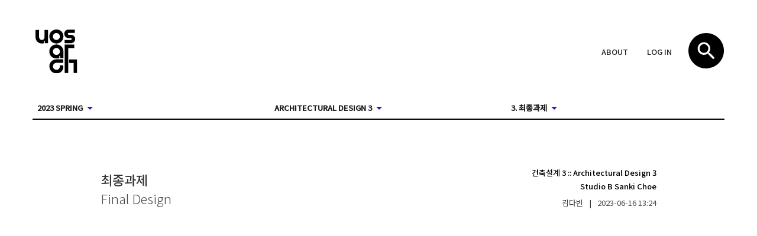

--- FILE ---
content_type: text/html; charset=utf-8
request_url: https://openarchive.uosarch.ac.kr/work?id=V29yazo5MDg0
body_size: 40084
content:
<!DOCTYPE html><html lang="en" dir="ltr"><head><meta charSet="utf-8"/><meta name="viewport" content="minimum-scale=1, initial-scale=1, width=device-width, shrink-to-fit=no"/><meta name="theme-color" content="#ffffff"/><meta name="google-site-verification" content="lM7MU62ZUNiOeNcMYXhXMXR3bBsPKCxxQdhB9b0dNOs"/><meta name="naver-site-verification" content="b6ad8f282af2a8547b83d4d7225e282e264faaf2"/><link href="https://fonts.googleapis.com/css?family=Noto+Sans+KR:300,400,500" rel="stylesheet"/><link rel="apple-touch-icon" sizes="57x57" href="/static/favicon/apple-icon-57x57.png"/><link rel="apple-touch-icon" sizes="60x60" href="/static/favicon/apple-icon-60x60.png"/><link rel="apple-touch-icon" sizes="72x72" href="/static/favicon/apple-icon-72x72.png"/><link rel="apple-touch-icon" sizes="76x76" href="/static/favicon/apple-icon-76x76.png"/><link rel="apple-touch-icon" sizes="114x114" href="/static/favicon/apple-icon-114x114.png"/><link rel="apple-touch-icon" sizes="120x120" href="/static/favicon/apple-icon-120x120.png"/><link rel="apple-touch-icon" sizes="144x144" href="/static/favicon/apple-icon-144x144.png"/><link rel="apple-touch-icon" sizes="152x152" href="/static/favicon/apple-icon-152x152.png"/><link rel="apple-touch-icon" sizes="180x180" href="/static/favicon/apple-icon-180x180.png"/><link rel="icon" type="image/png" sizes="192x192" href="/static/favicon/android-icon-192x192.png"/> <link rel="icon" type="image/png" sizes="32x32" href="/static/favicon/favicon-32x32.png"/><link rel="icon" type="image/png" sizes="96x96" href="/static/favicon/favicon-96x96.png"/> <link rel="icon" type="image/png" sizes="16x16" href="/static/favicon/favicon-16x16.png"/> <link rel="manifest" href="/static/favicon/manifest.json"/><meta name="msapplication-TileColor" content="#ffffff"/><meta name="msapplication-TileImage" content="/static/favicon/ms-icon-144x144.png"/> <meta name="theme-color" content="#ffffff"/><meta name="viewport" content="width=device-width,minimum-scale=1,initial-scale=1" class="next-head"/><meta charSet="utf-8" class="next-head"/><title class="next-head">최종과제, 건축설계 3 - Open Archive :: UOSARCH</title><meta property="og:image" content="https://imaginary-mgpfodfl5q-an.a.run.app/crop?url=https://storage.googleapis.com/openarchive/image.original/a5a86800-0c48-11ee-9711-3d1acc34a709.jpg&amp;width=600&amp;height=400" class="next-head"/><meta property="og:description" content="Project 3. Final Design, Studio B Sanki Choe, 김다빈" class="next-head"/><link rel="preload" href="/_next/static/mUSd5WtXKX3Sj8H_B_bhx/pages/work.js" as="script"/><link rel="preload" href="/_next/static/mUSd5WtXKX3Sj8H_B_bhx/pages/_app.js" as="script"/><link rel="preload" href="/_next/static/runtime/webpack-a79426b5e11f0ba5879d.js" as="script"/><link rel="preload" href="/_next/static/chunks/commons.a8fc9d4f7a964ccc4e4b.js" as="script"/><link rel="preload" href="/_next/static/runtime/main-49f84fcbb8edf0f4a48e.js" as="script"/><style id="jss-server-side">.jss9 {
  margin: 0 auto;
  padding: 20px;
  max-width: 1210px;
}
.jss71 {
  width: 100%;
  display: flex;
  flex-wrap: wrap;
  box-sizing: border-box;
}
.jss72 {
  margin: 0;
  box-sizing: border-box;
}
.jss73 {
  min-width: 0;
}
.jss74 {
  flex-direction: column;
}
.jss75 {
  flex-direction: column-reverse;
}
.jss76 {
  flex-direction: row-reverse;
}
.jss77 {
  flex-wrap: nowrap;
}
.jss78 {
  flex-wrap: wrap-reverse;
}
.jss79 {
  align-items: center;
}
.jss80 {
  align-items: flex-start;
}
.jss81 {
  align-items: flex-end;
}
.jss82 {
  align-items: baseline;
}
.jss83 {
  align-content: center;
}
.jss84 {
  align-content: flex-start;
}
.jss85 {
  align-content: flex-end;
}
.jss86 {
  align-content: space-between;
}
.jss87 {
  align-content: space-around;
}
.jss88 {
  justify-content: center;
}
.jss89 {
  justify-content: flex-end;
}
.jss90 {
  justify-content: space-between;
}
.jss91 {
  justify-content: space-around;
}
.jss92 {
  justify-content: space-evenly;
}
.jss93 {
  width: calc(100% + 8px);
  margin: -4px;
}
.jss93 > .jss72 {
  padding: 4px;
}
.jss94 {
  width: calc(100% + 16px);
  margin: -8px;
}
.jss94 > .jss72 {
  padding: 8px;
}
.jss95 {
  width: calc(100% + 24px);
  margin: -12px;
}
.jss95 > .jss72 {
  padding: 12px;
}
.jss96 {
  width: calc(100% + 32px);
  margin: -16px;
}
.jss96 > .jss72 {
  padding: 16px;
}
.jss97 {
  width: calc(100% + 40px);
  margin: -20px;
}
.jss97 > .jss72 {
  padding: 20px;
}
.jss98 {
  flex-grow: 0;
  max-width: none;
  flex-basis: auto;
}
.jss99 {
  flex-grow: 1;
  max-width: 100%;
  flex-basis: 0;
}
.jss100 {
  flex-grow: 0;
  max-width: 8.333333%;
  flex-basis: 8.333333%;
}
.jss101 {
  flex-grow: 0;
  max-width: 16.666667%;
  flex-basis: 16.666667%;
}
.jss102 {
  flex-grow: 0;
  max-width: 25%;
  flex-basis: 25%;
}
.jss103 {
  flex-grow: 0;
  max-width: 33.333333%;
  flex-basis: 33.333333%;
}
.jss104 {
  flex-grow: 0;
  max-width: 41.666667%;
  flex-basis: 41.666667%;
}
.jss105 {
  flex-grow: 0;
  max-width: 50%;
  flex-basis: 50%;
}
.jss106 {
  flex-grow: 0;
  max-width: 58.333333%;
  flex-basis: 58.333333%;
}
.jss107 {
  flex-grow: 0;
  max-width: 66.666667%;
  flex-basis: 66.666667%;
}
.jss108 {
  flex-grow: 0;
  max-width: 75%;
  flex-basis: 75%;
}
.jss109 {
  flex-grow: 0;
  max-width: 83.333333%;
  flex-basis: 83.333333%;
}
.jss110 {
  flex-grow: 0;
  max-width: 91.666667%;
  flex-basis: 91.666667%;
}
.jss111 {
  flex-grow: 0;
  max-width: 100%;
  flex-basis: 100%;
}
@media (min-width:600px) {
  .jss112 {
    flex-grow: 0;
    max-width: none;
    flex-basis: auto;
  }
  .jss113 {
    flex-grow: 1;
    max-width: 100%;
    flex-basis: 0;
  }
  .jss114 {
    flex-grow: 0;
    max-width: 8.333333%;
    flex-basis: 8.333333%;
  }
  .jss115 {
    flex-grow: 0;
    max-width: 16.666667%;
    flex-basis: 16.666667%;
  }
  .jss116 {
    flex-grow: 0;
    max-width: 25%;
    flex-basis: 25%;
  }
  .jss117 {
    flex-grow: 0;
    max-width: 33.333333%;
    flex-basis: 33.333333%;
  }
  .jss118 {
    flex-grow: 0;
    max-width: 41.666667%;
    flex-basis: 41.666667%;
  }
  .jss119 {
    flex-grow: 0;
    max-width: 50%;
    flex-basis: 50%;
  }
  .jss120 {
    flex-grow: 0;
    max-width: 58.333333%;
    flex-basis: 58.333333%;
  }
  .jss121 {
    flex-grow: 0;
    max-width: 66.666667%;
    flex-basis: 66.666667%;
  }
  .jss122 {
    flex-grow: 0;
    max-width: 75%;
    flex-basis: 75%;
  }
  .jss123 {
    flex-grow: 0;
    max-width: 83.333333%;
    flex-basis: 83.333333%;
  }
  .jss124 {
    flex-grow: 0;
    max-width: 91.666667%;
    flex-basis: 91.666667%;
  }
  .jss125 {
    flex-grow: 0;
    max-width: 100%;
    flex-basis: 100%;
  }
}
@media (min-width:960px) {
  .jss126 {
    flex-grow: 0;
    max-width: none;
    flex-basis: auto;
  }
  .jss127 {
    flex-grow: 1;
    max-width: 100%;
    flex-basis: 0;
  }
  .jss128 {
    flex-grow: 0;
    max-width: 8.333333%;
    flex-basis: 8.333333%;
  }
  .jss129 {
    flex-grow: 0;
    max-width: 16.666667%;
    flex-basis: 16.666667%;
  }
  .jss130 {
    flex-grow: 0;
    max-width: 25%;
    flex-basis: 25%;
  }
  .jss131 {
    flex-grow: 0;
    max-width: 33.333333%;
    flex-basis: 33.333333%;
  }
  .jss132 {
    flex-grow: 0;
    max-width: 41.666667%;
    flex-basis: 41.666667%;
  }
  .jss133 {
    flex-grow: 0;
    max-width: 50%;
    flex-basis: 50%;
  }
  .jss134 {
    flex-grow: 0;
    max-width: 58.333333%;
    flex-basis: 58.333333%;
  }
  .jss135 {
    flex-grow: 0;
    max-width: 66.666667%;
    flex-basis: 66.666667%;
  }
  .jss136 {
    flex-grow: 0;
    max-width: 75%;
    flex-basis: 75%;
  }
  .jss137 {
    flex-grow: 0;
    max-width: 83.333333%;
    flex-basis: 83.333333%;
  }
  .jss138 {
    flex-grow: 0;
    max-width: 91.666667%;
    flex-basis: 91.666667%;
  }
  .jss139 {
    flex-grow: 0;
    max-width: 100%;
    flex-basis: 100%;
  }
}
@media (min-width:1440px) {
  .jss140 {
    flex-grow: 0;
    max-width: none;
    flex-basis: auto;
  }
  .jss141 {
    flex-grow: 1;
    max-width: 100%;
    flex-basis: 0;
  }
  .jss142 {
    flex-grow: 0;
    max-width: 8.333333%;
    flex-basis: 8.333333%;
  }
  .jss143 {
    flex-grow: 0;
    max-width: 16.666667%;
    flex-basis: 16.666667%;
  }
  .jss144 {
    flex-grow: 0;
    max-width: 25%;
    flex-basis: 25%;
  }
  .jss145 {
    flex-grow: 0;
    max-width: 33.333333%;
    flex-basis: 33.333333%;
  }
  .jss146 {
    flex-grow: 0;
    max-width: 41.666667%;
    flex-basis: 41.666667%;
  }
  .jss147 {
    flex-grow: 0;
    max-width: 50%;
    flex-basis: 50%;
  }
  .jss148 {
    flex-grow: 0;
    max-width: 58.333333%;
    flex-basis: 58.333333%;
  }
  .jss149 {
    flex-grow: 0;
    max-width: 66.666667%;
    flex-basis: 66.666667%;
  }
  .jss150 {
    flex-grow: 0;
    max-width: 75%;
    flex-basis: 75%;
  }
  .jss151 {
    flex-grow: 0;
    max-width: 83.333333%;
    flex-basis: 83.333333%;
  }
  .jss152 {
    flex-grow: 0;
    max-width: 91.666667%;
    flex-basis: 91.666667%;
  }
  .jss153 {
    flex-grow: 0;
    max-width: 100%;
    flex-basis: 100%;
  }
}
@media (min-width:2100px) {
  .jss154 {
    flex-grow: 0;
    max-width: none;
    flex-basis: auto;
  }
  .jss155 {
    flex-grow: 1;
    max-width: 100%;
    flex-basis: 0;
  }
  .jss156 {
    flex-grow: 0;
    max-width: 8.333333%;
    flex-basis: 8.333333%;
  }
  .jss157 {
    flex-grow: 0;
    max-width: 16.666667%;
    flex-basis: 16.666667%;
  }
  .jss158 {
    flex-grow: 0;
    max-width: 25%;
    flex-basis: 25%;
  }
  .jss159 {
    flex-grow: 0;
    max-width: 33.333333%;
    flex-basis: 33.333333%;
  }
  .jss160 {
    flex-grow: 0;
    max-width: 41.666667%;
    flex-basis: 41.666667%;
  }
  .jss161 {
    flex-grow: 0;
    max-width: 50%;
    flex-basis: 50%;
  }
  .jss162 {
    flex-grow: 0;
    max-width: 58.333333%;
    flex-basis: 58.333333%;
  }
  .jss163 {
    flex-grow: 0;
    max-width: 66.666667%;
    flex-basis: 66.666667%;
  }
  .jss164 {
    flex-grow: 0;
    max-width: 75%;
    flex-basis: 75%;
  }
  .jss165 {
    flex-grow: 0;
    max-width: 83.333333%;
    flex-basis: 83.333333%;
  }
  .jss166 {
    flex-grow: 0;
    max-width: 91.666667%;
    flex-basis: 91.666667%;
  }
  .jss167 {
    flex-grow: 0;
    max-width: 100%;
    flex-basis: 100%;
  }
}
.jss70 {
  margin-top: 0;
  margin-bottom: 0;
}
.jss168 {
  padding-top: 0 !important;
  padding-bottom: 0 !important;
}
.jss186 {
  margin-bottom: 60px;
}
.jss187 {
  margin-bottom: 90px;
}
.jss188 {
  margin-top: 5px;
  margin-bottom: 30px;
}
.jss189 {
  margin: 0;
  font-size: 22px;
  font-weight: 500;
  margin-right: 7px;
}
.jss190 {
  color: #4a4a4a;
  margin: 0;
  font-size: 22px;
  font-weight: 300;
}
.jss191 {
  text-align: right;
}
@media (max-width:599.95px) {
  .jss191 {
    text-align: left;
  }
}
.jss192 {
  color: #4a4a4a;
}
.jss193 {
  padding: 0 10px;
}
.jss194 {
  color: #000;
  text-align: right;
  font-weight: 500;
  margin-bottom: 9px;
}
.jss194 > div {
  margin-bottom: 4px;
}
@media (max-width:599.95px) {
  .jss194 {
    text-align: left;
    margin-top: 10px;
  }
}
.jss185 {
  margin: 0 auto;
  padding: 20px;
  max-width: 980px;
}
.jss62 {
  top: 0;
  left: 0;
  right: 0;
  bottom: 0;
  z-index: 1300;
  position: fixed;
}
.jss63 {
  visibility: hidden;
}
.jss49 {
  display: flex;
  align-items: center;
  justify-content: center;
}
.jss50 {
  overflow-y: auto;
  overflow-x: hidden;
}
.jss51 {
  height: 100%;
  outline: none;
}
.jss52 {
  margin: 48px;
  display: flex;
  position: relative;
  overflow-y: auto;
  flex-direction: column;
}
.jss53 {
  flex: 0 1 auto;
  max-height: calc(100% - 96px);
}
.jss54 {
  margin: 48px auto;
}
.jss55 {
  max-width: 360px;
}
@media (max-width:455.95px) {
  .jss55.jss54 {
    margin: 48px;
  }
}
.jss56 {
  max-width: 600px;
}
@media (max-width:695.95px) {
  .jss56.jss54 {
    margin: 48px;
  }
}
.jss57 {
  max-width: 960px;
}
@media (max-width:1055.95px) {
  .jss57.jss54 {
    margin: 48px;
  }
}
.jss58 {
  max-width: 1440px;
}
@media (max-width:1535.95px) {
  .jss58.jss54 {
    margin: 48px;
  }
}
.jss59 {
  max-width: 2100px;
}
@media (max-width:2195.95px) {
  .jss59.jss54 {
    margin: 48px;
  }
}
.jss60 {
  width: 100%;
}
.jss61 {
  width: 100%;
  margin: 0;
  height: 100%;
  max-width: 100%;
  max-height: none;
  border-radius: 0;
}
.jss61.jss54 {
  margin: 0;
}
.jss43 {
  color: inherit;
  border: 0;
  margin: 0;
  cursor: pointer;
  display: inline-flex;
  outline: none;
  padding: 0;
  position: relative;
  align-items: center;
  user-select: none;
  border-radius: 0;
  vertical-align: middle;
  justify-content: center;
  -moz-appearance: none;
  text-decoration: none;
  background-color: transparent;
  -webkit-appearance: none;
  -webkit-tap-highlight-color: transparent;
}
.jss43::-moz-focus-inner {
  border-style: none;
}
.jss43.jss44 {
  cursor: default;
  pointer-events: none;
}
.jss17 {
  color: rgba(0, 0, 0, 0.87);
  padding: 6px 16px;
  font-size: 100%;
  min-width: 64px;
  box-sizing: border-box;
  transition: background-color 250ms cubic-bezier(0.4, 0, 0.2, 1) 0ms,box-shadow 250ms cubic-bezier(0.4, 0, 0.2, 1) 0ms,border 250ms cubic-bezier(0.4, 0, 0.2, 1) 0ms;
  line-height: 1.75;
  font-family: 'Noto Sans KR', sans-serif;
  font-weight: 500;
  border-radius: 0;
  text-transform: uppercase;
}
.jss17:hover {
  text-decoration: none;
  background-color: rgba(0, 0, 0, 0.08);
}
.jss17.jss37 {
  color: rgba(0, 0, 0, 0.26);
}
@media (hover: none) {
  .jss17:hover {
    background-color: transparent;
  }
}
.jss17:hover.jss37 {
  background-color: transparent;
}
.jss18 {
  width: 100%;
  display: inherit;
  align-items: inherit;
  justify-content: inherit;
}
.jss19 {
  padding: 6px 8px;
}
.jss20 {
  color: #251cc7;
}
.jss20:hover {
  background-color: rgba(37, 28, 199, 0.08);
}
@media (hover: none) {
  .jss20:hover {
    background-color: transparent;
  }
}
.jss21 {
  color: #353535;
}
.jss21:hover {
  background-color: rgba(53, 53, 53, 0.08);
}
@media (hover: none) {
  .jss21:hover {
    background-color: transparent;
  }
}
.jss25 {
  border: 1px solid rgba(0, 0, 0, 0.23);
  padding: 5px 16px;
}
.jss25.jss37 {
  border: 1px solid rgba(0, 0, 0, 0.26);
}
.jss26 {
  color: #251cc7;
  border: 1px solid rgba(37, 28, 199, 0.5);
}
.jss26:hover {
  border: 1px solid #251cc7;
  background-color: rgba(37, 28, 199, 0.08);
}
@media (hover: none) {
  .jss26:hover {
    background-color: transparent;
  }
}
.jss27 {
  color: #353535;
  border: 1px solid rgba(53, 53, 53, 0.5);
}
.jss27:hover {
  border: 1px solid #353535;
  background-color: rgba(53, 53, 53, 0.08);
}
.jss27.jss37 {
  border: 1px solid rgba(0, 0, 0, 0.26);
}
@media (hover: none) {
  .jss27:hover {
    background-color: transparent;
  }
}
.jss28 {
  color: rgba(0, 0, 0, 0.87);
  box-shadow: 0px 1px 5px 0px rgba(0,0,0,0.2),0px 2px 2px 0px rgba(0,0,0,0.14),0px 3px 1px -2px rgba(0,0,0,0.12);
  background-color: #e0e0e0;
}
.jss28.jss36 {
  box-shadow: 0px 3px 5px -1px rgba(0,0,0,0.2),0px 6px 10px 0px rgba(0,0,0,0.14),0px 1px 18px 0px rgba(0,0,0,0.12);
}
.jss28:active {
  box-shadow: 0px 5px 5px -3px rgba(0,0,0,0.2),0px 8px 10px 1px rgba(0,0,0,0.14),0px 3px 14px 2px rgba(0,0,0,0.12);
}
.jss28.jss37 {
  color: rgba(0, 0, 0, 0.26);
  box-shadow: none;
  background-color: rgba(0, 0, 0, 0.12);
}
.jss28:hover {
  background-color: #d5d5d5;
}
@media (hover: none) {
  .jss28:hover {
    background-color: #e0e0e0;
  }
}
.jss28:hover.jss37 {
  background-color: rgba(0, 0, 0, 0.12);
}
.jss29 {
  color: #fff;
  background-color: #251cc7;
}
.jss29:hover {
  background-color: #231c9e;
}
@media (hover: none) {
  .jss29:hover {
    background-color: #251cc7;
  }
}
.jss30 {
  color: #fff;
  background-color: #353535;
}
.jss30:hover {
  background-color: #252525;
}
@media (hover: none) {
  .jss30:hover {
    background-color: #353535;
  }
}
.jss34 {
  width: 56px;
  height: 56px;
  padding: 0;
  min-width: 0;
  box-shadow: 0px 3px 5px -1px rgba(0,0,0,0.2),0px 6px 10px 0px rgba(0,0,0,0.14),0px 1px 18px 0px rgba(0,0,0,0.12);
  border-radius: 50%;
}
.jss34:active {
  box-shadow: 0px 7px 8px -4px rgba(0,0,0,0.2),0px 12px 17px 2px rgba(0,0,0,0.14),0px 5px 22px 4px rgba(0,0,0,0.12);
}
.jss35 {
  width: auto;
  height: 48px;
  padding: 0 16px;
  min-width: 48px;
  border-radius: 24px;
}
.jss38 {
  color: inherit;
  border-color: currentColor;
}
.jss39 {
  width: 40px;
  height: 40px;
}
.jss40 {
  padding: 4px 8px;
  min-width: 64px;
  font-size: 1rem;
}
.jss41 {
  padding: 8px 24px;
  font-size: 1.1538461538461537rem;
}
.jss42 {
  width: 100%;
}
.jss196 {
  left: 0;
  right: 0;
  bottom: 30px;
  position: fixed;
  text-align: center;
}
.jss197 {
  border: none;
  cursor: zoom-in;
  margin: 0 auto;
  display: block;
  background: none;
}
.jss198 {
  color: white;
  margin: 20px;
  border-color: white;
}
.jss199 {
  width: 100%;
}
.jss200 {
  width: auto;
  max-width: none;
  max-height: 80vh;
}
.jss171 {
  fill: currentColor;
  width: 1em;
  height: 1em;
  display: inline-block;
  font-size: 24px;
  transition: fill 200ms cubic-bezier(0.4, 0, 0.2, 1) 0ms;
  user-select: none;
  flex-shrink: 0;
}
.jss172 {
  color: #251cc7;
}
.jss173 {
  color: #353535;
}
.jss174 {
  color: rgba(0, 0, 0, 0.54);
}
.jss175 {
  color: #f44336;
}
.jss176 {
  color: rgba(0, 0, 0, 0.26);
}
.jss177 {
  font-size: inherit;
}
.jss178 {
  font-size: 20px;
}
.jss179 {
  font-size: 35px;
}
html {
  box-sizing: border-box;
  -webkit-font-smoothing: antialiased;
  -moz-osx-font-smoothing: grayscale;
}
*, *::before, *::after {
  box-sizing: inherit;
}
body {
  margin: 0;
  background-color: #fafafa;
}
@media print {
  body {
    background-color: #fff;
  }
}
.jss182 {
  outline: none;
  position: absolute;
  min-width: 16px;
  max-width: calc(100% - 32px);
  overflow-y: auto;
  overflow-x: hidden;
  min-height: 16px;
  max-height: calc(100% - 32px);
}
.jss181 {
  max-height: calc(100% - 96px);
  -webkit-overflow-scrolling: touch;
}
.jss195 {
  margin-bottom: 60px;
}
.jss201 {
  color: #888;
  font-size: 0.9em;
}
@media (max-width:599.95px) {
  .jss201 {
    text-align: left;
  }
}
.jss202 {
  color: #251cc7;
}
.jss46 {
  width: 550px;
  padding: 0 !important;
}
.jss47 {
  cursor: pointer;
  border: none;
  margin: 0;
  padding: 0;
  background: none;
}
.jss47:hover img, .jss47:focus img {
  opacity: 0.5;
}
.jss47:focus {
  outline: none;
}
.jss170 {
  width: 100%;
  text-align: left;
  font-weight: bold;
  justify-content: flex-start;
}

.jss169 {
  width: 100%;
}
.jss183 {
  width: 100%;
}
.jss184 {
  width: 100%;
}
.jss16 {
  height: 36px;
  padding: 6px 16px;
  justify-content: flex-start;
}
.jss13 {
  display: flex;
  align-items: flex-end;
  justify-content: flex-end;
}
@media (max-width:599.95px) {
  .jss13 {
    padding-top: 30px;
    padding-bottom: 60px;
  }
}
@media (min-width:1440px) {
  .jss14 {
    display: none;
  }
}
@media (max-width:1439.95px) {
  .jss15 {
    display: none;
  }
}
.jss68 {
  width: 28px;
  height: 28px;
  border: none;
  padding: 3px;
  display: flex;
  background: none;
  flex-direction: column;
  justify-content: space-between;
}
.jss69 {
  width: 22px;
  height: 3px;
  background-color: #000;
}
.jss69.white {
  background-color: #fff;
}
.jss11 {
  height: 75px;
}
.jss12 {
  height: 75px;
}
.jss10 {
  display: inline-block;
  padding: 5px;
}
.jss10:hover img, .jss10:focus img {
  opacity: 0.5;
}
.jss10:active {
  opacity: 0.75;
}
.jss64 {
  width: 100%;
  height: 100vh;
  padding: 25px;
  outline: none;
  position: absolute;
  box-shadow: 0px 3px 5px -1px rgba(0,0,0,0.2),0px 5px 8px 0px rgba(0,0,0,0.14),0px 1px 14px 0px rgba(0,0,0,0.12);
}
.jss65 {
  background-color: #fff;
}
.jss66 {
  display: flex;
  justify-content: space-between;
}
.jss67 {
  height: 100%;
  display: flex;
  flex-direction: column;
  justify-content: center;
}
.jss1 {
  margin-top: 30px;
  border-bottom: #000 2px solid;
  margin-bottom: 40px;
}
@media (max-width:959.95px) {
  .jss1 {
    margin-top: 0;
    margin-bottom: 15px;
  }
}
.jss2 {
  height: 75px;
  display: flex;
  align-items: center;
  margin-bottom: 40px;
  justify-content: space-between;
}
@media (max-width:959.95px) {
  .jss2 {
    margin-bottom: 20px;
  }
}
.jss3 {
  display: flex;
  align-items: flex-end;
}
@media (min-width:1440px) {
  .jss3 {
    max-width: 23%;
    flex-basis: 23%;
  }
}
.jss4 {
  display: flex;
  align-items: center;
}
@media (max-width:959.95px) {
  .jss4 {
    display: none;
  }
}
.jss5 {
  display: none;
}
@media (max-width:959.95px) {
  .jss5 {
    display: flex;
    align-self: flex-start;
  }
}
.jss6 {
  display: none;
  margin-right: 12px;
}
@media (min-width:960px) and (max-width:1439.95px) {
  .jss6 {
    display: inline;
  }
}
@media (max-width:959.95px) {
  .jss7 {
    margin-bottom: 15px;
  }
}
@media (min-width:1440px) {
  .jss8 {
    max-width: 31%;
    flex-basis: 31%;
  }
}
@media (max-width:1439.95px) {
  .jss8 {
    display: none;
  }
}
.jss203 {
  display: flex;
  border-top: #ededed 1px solid;
  padding-top: 60px;
  padding-bottom: 60px;
  justify-content: space-between;
}
html {
  color: #353535;
  font-size: 13px;
  font-family: 'Noto Sans KR', sans-serif;
  font-weight: 400;
}
body {
  background: none;
  min-height: 1.05vh;
}
a {
  color: inherit;
  text-decoration: none;
}
a:focus {
  outline: none;
}
h1, h2, h3, h4, h5, h6 {
  word-break: keep-all;
}</style></head><body><div id="__next"><div class="jss9"><div class="jss1"><div class="jss2"><a class="jss10" href="/"><div class="jss11"><img class="jss12" src="/static/logo.svg"/></div></a><div class="jss4"><span class="jss6"><div class="jss13"><a class="jss43 jss17 jss16 jss19 jss22" tabindex="0" role="button" href="/about/spc"><span class="jss18"><span>About</span></span></a><a class="jss43 jss17 jss16 jss19 jss22" tabindex="0" role="button" href="/login"><span class="jss18"><span>Log in</span></span></a></div></span><button class="jss47"><img src="/static/search.svg" alt="검색창 열기"/></button></div><div class="jss5"><button class="jss68"><div class="jss69 "></div><div class="jss69 "></div><div class="jss69 "></div></button></div></div><div class="jss7"><div class="jss71 jss70 jss96"><div class="jss72 jss168 jss111 jss117 jss131 jss144 jss3"><div class="jss169"><button class="jss43 jss17 jss170 jss19 jss22" tabindex="0" type="button" aria-owns="semester-nav" aria-haspopup="true"><span class="jss18">Semester<!-- --> <svg class="jss171 jss172" focusable="false" viewBox="0 0 24 24" aria-hidden="true" role="presentation"><path d="M7 10l5 5 5-5z"></path><path fill="none" d="M0 0h24v24H0z"></path></svg></span></button></div></div><div class="jss72 jss168 jss111 jss117 jss131 jss144 jss3"><div class="jss183"><button class="jss43 jss44 jss17 jss170 jss19 jss22 jss37" tabindex="-1" type="button" disabled="" aria-haspopup="true" aria-owns="course-nav"><span class="jss18">Class<!-- --> <svg class="jss171 jss176" focusable="false" viewBox="0 0 24 24" aria-hidden="true" role="presentation"><path d="M7 10l5 5 5-5z"></path><path fill="none" d="M0 0h24v24H0z"></path></svg></span></button></div></div><div class="jss72 jss168 jss111 jss117 jss131 jss144 jss3"><div class="jss184"><button class="jss43 jss44 jss17 jss170 jss19 jss22 jss37" tabindex="-1" type="button" disabled="" aria-owns="project-nav" aria-haspopup="true"><span class="jss18">Project<!-- --> <svg class="jss171 jss176" focusable="false" viewBox="0 0 24 24" aria-hidden="true" role="presentation"><path d="M7 10l5 5 5-5z"></path><path fill="none" d="M0 0h24v24H0z"></path></svg></span></button></div></div><div class="jss72 jss168 jss111 jss125 jss139 jss144 jss8"><div class="jss13"><a class="jss43 jss17 jss16 jss19 jss22" tabindex="0" role="button" href="/about/spc"><span class="jss18"><span>About</span></span></a><a class="jss43 jss17 jss16 jss19 jss22" tabindex="0" role="button" href="/login"><span class="jss18"><span>Log in</span></span></a></div></div></div></div></div></div><div class="jss185"><div><div class="jss71 jss70 jss96 jss186"><div class="jss72 jss168 jss111 jss135"><a href="/project?id=UHJvamVjdDo5MDQ"><div class="jss188"><h1 class="jss189">최종과제</h1><h1 class="jss190">Final Design</h1></div></a></div><div class="jss72 jss168 jss111 jss131"><a href="/class?id=Q2xhc3M6NDMz"><div class="jss194"><div><span>건축설계 3</span> :: <span>Architectural Design 3</span></div><div>Studio B Sanki Choe</div></div></a><div class="jss191"><a href="/profile?id=VXNlcjo3ZjNjMTZhYi1lODBiLTQyNzMtYTU4MC1kMzgyZGYxNmUxMTQ"><span>김다빈</span><span class="jss193">|</span><span class="jss192">2023-06-16<!-- --> <!-- -->13:24</span></a></div></div></div></div><section><article class="jss195"><div><button class="jss197"><canvas class="jss199" style="max-width:100%"></canvas></button></div></article><article class="jss195"><div><button class="jss197"><canvas class="jss199" style="max-width:100%"></canvas></button></div></article><article class="jss195"><div><button class="jss197"><canvas class="jss199" style="max-width:100%"></canvas></button></div></article><article class="jss195"><div><button class="jss197"><canvas class="jss199" style="max-width:100%"></canvas></button></div></article><article class="jss195"><div><button class="jss197"><canvas class="jss199" style="max-width:100%"></canvas></button></div></article><article class="jss195"><div><button class="jss197"><canvas class="jss199" style="max-width:100%"></canvas></button></div></article><article class="jss195"><div><button class="jss197"><canvas class="jss199" style="max-width:100%"></canvas></button></div></article><article class="jss195"><div><button class="jss197"><canvas class="jss199" style="max-width:100%"></canvas></button></div></article><article class="jss195"><div><button class="jss197"><canvas class="jss199" style="max-width:100%"></canvas></button></div></article><article class="jss195"><div><button class="jss197"><canvas class="jss199" style="max-width:100%"></canvas></button></div></article><article class="jss195"><div><button class="jss197"><canvas class="jss199" style="max-width:100%"></canvas></button></div></article></section><div style="text-align:right"><div class="jss201"><a rel="license" target="blank" href="http://creativecommons.org/licenses/by-nd/2.0/kr/"><img src="/static/cc/CC-BY-ND.svg" style="width:89px;margin-bottom:12px" alt="크리에이티브 커먼즈 라이선스"/></a><br/><span>
              <span
                xmlns:cc="http://creativecommons.org/ns#"
                property="cc:attributionName">김다빈</span>의 저작물인
            </span>이 저작물은 <a class="jss202" target="blank" rel="license" href="http://creativecommons.org/licenses/by-nd/2.0/kr/">크리에이티브 커먼즈 저작자표시 4.0 국제 라이선스</a>에 따라 이용할 수 있습니다.</div></div></div><div class="jss9"><div class="jss203"><div>Copyright © <a target="_blank" href="http://uosarch.ac.kr">uosarch.ac.kr</a>., Some rights reserved.</div><div><a target="_blank" href="https://docs.google.com/forms/d/e/1FAIpQLScUD5idXGmt_kgFz5HbSCbXims9KFSRsUrA9MBkmfdU-8WhpA/viewform?usp=sf_link">고장 및 불편 신고</a></div></div></div></div><script src="/static/pdfjs-2.0.943-dist/build/pdf.js"></script><script id="__NEXT_DATA__" type="application/json">{"dataManager":"[]","props":{"pageProps":{"id":"V29yazo5MDg0"},"apolloState":{"ROOT_QUERY":{"viewer":null,"semesters":{"type":"id","generated":true,"id":"$ROOT_QUERY.semesters","typename":"SemesterConnection"},"node({\"id\":\"V29yazo5MDg0\"})":{"type":"id","generated":false,"id":"Work:V29yazo5MDg0","typename":"Work"}},"Semester:U2VtZXN0ZXI6MjI":{"id":"U2VtZXN0ZXI6MjI","year":2025,"type":"200_fall","__typename":"Semester"},"$ROOT_QUERY.semesters.edges.0":{"node":{"type":"id","generated":false,"id":"Semester:U2VtZXN0ZXI6MjI","typename":"Semester"},"__typename":"SemesterEdge"},"Semester:U2VtZXN0ZXI6MjE":{"id":"U2VtZXN0ZXI6MjE","year":2025,"type":"100_spring","__typename":"Semester"},"$ROOT_QUERY.semesters.edges.1":{"node":{"type":"id","generated":false,"id":"Semester:U2VtZXN0ZXI6MjE","typename":"Semester"},"__typename":"SemesterEdge"},"Semester:U2VtZXN0ZXI6MjA":{"id":"U2VtZXN0ZXI6MjA","year":2024,"type":"200_fall","__typename":"Semester"},"$ROOT_QUERY.semesters.edges.2":{"node":{"type":"id","generated":false,"id":"Semester:U2VtZXN0ZXI6MjA","typename":"Semester"},"__typename":"SemesterEdge"},"Semester:U2VtZXN0ZXI6MTk":{"id":"U2VtZXN0ZXI6MTk","year":2024,"type":"100_spring","__typename":"Semester"},"$ROOT_QUERY.semesters.edges.3":{"node":{"type":"id","generated":false,"id":"Semester:U2VtZXN0ZXI6MTk","typename":"Semester"},"__typename":"SemesterEdge"},"Semester:U2VtZXN0ZXI6MTg":{"id":"U2VtZXN0ZXI6MTg","year":2023,"type":"200_fall","__typename":"Semester"},"$ROOT_QUERY.semesters.edges.4":{"node":{"type":"id","generated":false,"id":"Semester:U2VtZXN0ZXI6MTg","typename":"Semester"},"__typename":"SemesterEdge"},"Semester:U2VtZXN0ZXI6MTc":{"id":"U2VtZXN0ZXI6MTc","year":2023,"type":"100_spring","__typename":"Semester"},"$ROOT_QUERY.semesters.edges.5":{"node":{"type":"id","generated":false,"id":"Semester:U2VtZXN0ZXI6MTc","typename":"Semester"},"__typename":"SemesterEdge"},"Semester:U2VtZXN0ZXI6MTY":{"id":"U2VtZXN0ZXI6MTY","year":2022,"type":"200_fall","__typename":"Semester"},"$ROOT_QUERY.semesters.edges.6":{"node":{"type":"id","generated":false,"id":"Semester:U2VtZXN0ZXI6MTY","typename":"Semester"},"__typename":"SemesterEdge"},"Semester:U2VtZXN0ZXI6MTU":{"id":"U2VtZXN0ZXI6MTU","year":2022,"type":"100_spring","__typename":"Semester"},"$ROOT_QUERY.semesters.edges.7":{"node":{"type":"id","generated":false,"id":"Semester:U2VtZXN0ZXI6MTU","typename":"Semester"},"__typename":"SemesterEdge"},"Semester:U2VtZXN0ZXI6MTQ":{"id":"U2VtZXN0ZXI6MTQ","year":2021,"type":"200_fall","__typename":"Semester"},"$ROOT_QUERY.semesters.edges.8":{"node":{"type":"id","generated":false,"id":"Semester:U2VtZXN0ZXI6MTQ","typename":"Semester"},"__typename":"SemesterEdge"},"Semester:U2VtZXN0ZXI6MTM":{"id":"U2VtZXN0ZXI6MTM","year":2021,"type":"100_spring","__typename":"Semester"},"$ROOT_QUERY.semesters.edges.9":{"node":{"type":"id","generated":false,"id":"Semester:U2VtZXN0ZXI6MTM","typename":"Semester"},"__typename":"SemesterEdge"},"Semester:U2VtZXN0ZXI6MTI":{"id":"U2VtZXN0ZXI6MTI","year":2020,"type":"200_fall","__typename":"Semester"},"$ROOT_QUERY.semesters.edges.10":{"node":{"type":"id","generated":false,"id":"Semester:U2VtZXN0ZXI6MTI","typename":"Semester"},"__typename":"SemesterEdge"},"Semester:U2VtZXN0ZXI6MTE":{"id":"U2VtZXN0ZXI6MTE","year":2020,"type":"100_spring","__typename":"Semester"},"$ROOT_QUERY.semesters.edges.11":{"node":{"type":"id","generated":false,"id":"Semester:U2VtZXN0ZXI6MTE","typename":"Semester"},"__typename":"SemesterEdge"},"Semester:U2VtZXN0ZXI6MTA":{"id":"U2VtZXN0ZXI6MTA","year":2019,"type":"200_fall","__typename":"Semester"},"$ROOT_QUERY.semesters.edges.12":{"node":{"type":"id","generated":false,"id":"Semester:U2VtZXN0ZXI6MTA","typename":"Semester"},"__typename":"SemesterEdge"},"Semester:U2VtZXN0ZXI6OQ":{"id":"U2VtZXN0ZXI6OQ","year":2019,"type":"100_spring","__typename":"Semester"},"$ROOT_QUERY.semesters.edges.13":{"node":{"type":"id","generated":false,"id":"Semester:U2VtZXN0ZXI6OQ","typename":"Semester"},"__typename":"SemesterEdge"},"Semester:U2VtZXN0ZXI6OA":{"id":"U2VtZXN0ZXI6OA","year":2018,"type":"200_fall","__typename":"Semester"},"$ROOT_QUERY.semesters.edges.14":{"node":{"type":"id","generated":false,"id":"Semester:U2VtZXN0ZXI6OA","typename":"Semester"},"__typename":"SemesterEdge"},"Semester:U2VtZXN0ZXI6Nw":{"id":"U2VtZXN0ZXI6Nw","year":2018,"type":"100_spring","__typename":"Semester"},"$ROOT_QUERY.semesters.edges.15":{"node":{"type":"id","generated":false,"id":"Semester:U2VtZXN0ZXI6Nw","typename":"Semester"},"__typename":"SemesterEdge"},"Semester:U2VtZXN0ZXI6Ng":{"id":"U2VtZXN0ZXI6Ng","year":2017,"type":"200_fall","__typename":"Semester"},"$ROOT_QUERY.semesters.edges.16":{"node":{"type":"id","generated":false,"id":"Semester:U2VtZXN0ZXI6Ng","typename":"Semester"},"__typename":"SemesterEdge"},"Semester:U2VtZXN0ZXI6NQ":{"id":"U2VtZXN0ZXI6NQ","year":2017,"type":"100_spring","__typename":"Semester"},"$ROOT_QUERY.semesters.edges.17":{"node":{"type":"id","generated":false,"id":"Semester:U2VtZXN0ZXI6NQ","typename":"Semester"},"__typename":"SemesterEdge"},"Semester:U2VtZXN0ZXI6NA":{"id":"U2VtZXN0ZXI6NA","year":2016,"type":"200_fall","__typename":"Semester"},"$ROOT_QUERY.semesters.edges.18":{"node":{"type":"id","generated":false,"id":"Semester:U2VtZXN0ZXI6NA","typename":"Semester"},"__typename":"SemesterEdge"},"Semester:U2VtZXN0ZXI6MQ":{"id":"U2VtZXN0ZXI6MQ","year":2016,"type":"100_spring","__typename":"Semester"},"$ROOT_QUERY.semesters.edges.19":{"node":{"type":"id","generated":false,"id":"Semester:U2VtZXN0ZXI6MQ","typename":"Semester"},"__typename":"SemesterEdge"},"Semester:U2VtZXN0ZXI6Mg":{"id":"U2VtZXN0ZXI6Mg","year":2015,"type":"200_fall","__typename":"Semester"},"$ROOT_QUERY.semesters.edges.20":{"node":{"type":"id","generated":false,"id":"Semester:U2VtZXN0ZXI6Mg","typename":"Semester"},"__typename":"SemesterEdge"},"Semester:U2VtZXN0ZXI6Mw":{"id":"U2VtZXN0ZXI6Mw","year":2015,"type":"100_spring","__typename":"Semester"},"$ROOT_QUERY.semesters.edges.21":{"node":{"type":"id","generated":false,"id":"Semester:U2VtZXN0ZXI6Mw","typename":"Semester"},"__typename":"SemesterEdge"},"$ROOT_QUERY.semesters":{"edges":[{"type":"id","generated":true,"id":"$ROOT_QUERY.semesters.edges.0","typename":"SemesterEdge"},{"type":"id","generated":true,"id":"$ROOT_QUERY.semesters.edges.1","typename":"SemesterEdge"},{"type":"id","generated":true,"id":"$ROOT_QUERY.semesters.edges.2","typename":"SemesterEdge"},{"type":"id","generated":true,"id":"$ROOT_QUERY.semesters.edges.3","typename":"SemesterEdge"},{"type":"id","generated":true,"id":"$ROOT_QUERY.semesters.edges.4","typename":"SemesterEdge"},{"type":"id","generated":true,"id":"$ROOT_QUERY.semesters.edges.5","typename":"SemesterEdge"},{"type":"id","generated":true,"id":"$ROOT_QUERY.semesters.edges.6","typename":"SemesterEdge"},{"type":"id","generated":true,"id":"$ROOT_QUERY.semesters.edges.7","typename":"SemesterEdge"},{"type":"id","generated":true,"id":"$ROOT_QUERY.semesters.edges.8","typename":"SemesterEdge"},{"type":"id","generated":true,"id":"$ROOT_QUERY.semesters.edges.9","typename":"SemesterEdge"},{"type":"id","generated":true,"id":"$ROOT_QUERY.semesters.edges.10","typename":"SemesterEdge"},{"type":"id","generated":true,"id":"$ROOT_QUERY.semesters.edges.11","typename":"SemesterEdge"},{"type":"id","generated":true,"id":"$ROOT_QUERY.semesters.edges.12","typename":"SemesterEdge"},{"type":"id","generated":true,"id":"$ROOT_QUERY.semesters.edges.13","typename":"SemesterEdge"},{"type":"id","generated":true,"id":"$ROOT_QUERY.semesters.edges.14","typename":"SemesterEdge"},{"type":"id","generated":true,"id":"$ROOT_QUERY.semesters.edges.15","typename":"SemesterEdge"},{"type":"id","generated":true,"id":"$ROOT_QUERY.semesters.edges.16","typename":"SemesterEdge"},{"type":"id","generated":true,"id":"$ROOT_QUERY.semesters.edges.17","typename":"SemesterEdge"},{"type":"id","generated":true,"id":"$ROOT_QUERY.semesters.edges.18","typename":"SemesterEdge"},{"type":"id","generated":true,"id":"$ROOT_QUERY.semesters.edges.19","typename":"SemesterEdge"},{"type":"id","generated":true,"id":"$ROOT_QUERY.semesters.edges.20","typename":"SemesterEdge"},{"type":"id","generated":true,"id":"$ROOT_QUERY.semesters.edges.21","typename":"SemesterEdge"}],"__typename":"SemesterConnection"},"Work:V29yazo5MDg0":{"id":"V29yazo5MDg0","createdAt":"2023-06-16T13:24:30.445Z","license":"CC-BY-ND","author":{"type":"id","generated":false,"id":"User:VXNlcjo3ZjNjMTZhYi1lODBiLTQyNzMtYTU4MC1kMzgyZGYxNmUxMTQ","typename":"User"},"project":{"type":"id","generated":false,"id":"Project:UHJvamVjdDo5MDQ","typename":"Project"},"body":"[{\"id\":\"89286a90-0c48-11ee-a7ba-4d462e3873a4\",\"type\":\"pdf\",\"content\":{\"id\":\"fea7fe03-0a25-48fa-9f3d-a39c9d8982f6\",\"url\":\"/media/pdf/91672a20-0c48-11ee-9711-3d1acc34a709.pdf\"}},{\"id\":\"5ee88760-0c48-11ee-a7ba-4d462e3873a4\",\"type\":\"pdf\",\"content\":{\"id\":\"dc2be700-35f0-46d5-9eb7-756dcb86ea37\",\"url\":\"/media/pdf/6326a640-0c48-11ee-9711-3d1acc34a709.pdf\"}},{\"id\":\"478e02f0-0c45-11ee-a7ba-4d462e3873a4\",\"type\":\"pdf\",\"content\":{\"id\":\"f53ca64c-6c42-41d4-a40d-07e4be529b46\",\"url\":\"/media/pdf/b7b63600-0c46-11ee-9711-3d1acc34a709.pdf\"}},{\"id\":\"e7be8190-0c46-11ee-a7ba-4d462e3873a4\",\"type\":\"pdf\",\"content\":{\"id\":\"a8020764-2c03-486e-be9a-c1587b0c801f\",\"url\":\"/media/pdf/eb9a0e10-0c46-11ee-9711-3d1acc34a709.pdf\"}},{\"id\":\"dce4fd70-0c47-11ee-a7ba-4d462e3873a4\",\"type\":\"pdf\",\"content\":{\"id\":\"5ffb4a34-d8ff-473e-9482-46e35e556929\",\"url\":\"/media/pdf/4101f510-0c48-11ee-9711-3d1acc34a709.pdf\"}},{\"id\":\"488d2370-0c45-11ee-a7ba-4d462e3873a4\",\"type\":\"pdf\",\"content\":{\"id\":\"2e298629-2dcd-4038-bbdb-dd5b0b4c1556\",\"url\":\"/media/pdf/7e5c50c0-0c45-11ee-9711-3d1acc34a709.pdf\"}},{\"id\":\"dbc61ff0-0c47-11ee-a7ba-4d462e3873a4\",\"type\":\"pdf\",\"content\":{\"id\":\"beb5ddac-154b-4169-a2de-e4da72462ca9\",\"url\":\"/media/pdf/e208c160-0c47-11ee-9711-3d1acc34a709.pdf\"}},{\"id\":\"09b1fb80-0c45-11ee-a7ba-4d462e3873a4\",\"type\":\"pdf\",\"content\":{\"id\":\"ea1bb928-501e-4f64-b43c-3d030b32fb3e\",\"url\":\"/media/pdf/20439200-0c45-11ee-9711-3d1acc34a709.pdf\"}},{\"id\":\"3a02e8d0-0c45-11ee-a7ba-4d462e3873a4\",\"type\":\"pdf\",\"content\":{\"id\":\"e1f6ee25-f7cc-4009-9ede-8b75bd169bd8\",\"url\":\"/media/pdf/3fe4a590-0c45-11ee-9711-3d1acc34a709.pdf\"}},{\"id\":\"0ce58b60-0c49-11ee-a7ba-4d462e3873a4\",\"type\":\"pdf\",\"content\":{\"id\":\"3fb85f2d-c1b1-44dd-9b33-e6b821c1db14\",\"url\":\"/media/pdf/16bd6180-0c49-11ee-b0ce-f1c6a9d08273.pdf\"}},{\"id\":\"0bcaa580-0c49-11ee-a7ba-4d462e3873a4\",\"type\":\"pdf\",\"content\":{\"id\":\"c11a4895-0d26-4356-9978-aebabb07a7c5\",\"url\":\"/media/pdf/1c113620-0c49-11ee-b0ce-f1c6a9d08273.pdf\"}}]","thumbnail":{"type":"id","generated":false,"id":"Image:6d88733b-7bec-46cb-87fd-d264c9aefb14","typename":"Image"},"__typename":"Work"},"User:VXNlcjo3ZjNjMTZhYi1lODBiLTQyNzMtYTU4MC1kMzgyZGYxNmUxMTQ":{"id":"VXNlcjo3ZjNjMTZhYi1lODBiLTQyNzMtYTU4MC1kMzgyZGYxNmUxMTQ","familyName":"김","givenName":"다빈","__typename":"User"},"Project:UHJvamVjdDo5MDQ":{"id":"UHJvamVjdDo5MDQ","title":"최종과제","titleEn":"Final Design","number":3,"class":{"type":"id","generated":false,"id":"Class:Q2xhc3M6NDMz","typename":"Class"},"__typename":"Project"},"Class:Q2xhc3M6NDMz":{"id":"Q2xhc3M6NDMz","name":"Studio B Sanki Choe","course":{"type":"id","generated":false,"id":"Course:Q291cnNlOjM","typename":"Course"},"__typename":"Class","semester":{"type":"id","generated":false,"id":"Semester:U2VtZXN0ZXI6MTc","typename":"Semester"}},"Course:Q291cnNlOjM":{"id":"Q291cnNlOjM","title":"건축설계 3","titleEn":"Architectural Design 3","__typename":"Course"},"Image:6d88733b-7bec-46cb-87fd-d264c9aefb14":{"id":"6d88733b-7bec-46cb-87fd-d264c9aefb14","renditionUrl({\"name\":\"small\"})":"https://imaginary-mgpfodfl5q-an.a.run.app/crop?url=https://storage.googleapis.com/openarchive/image.original/a5a86800-0c48-11ee-9711-3d1acc34a709.jpg\u0026width=600\u0026height=400","__typename":"Image"}}},"page":"/work","query":{"id":"V29yazo5MDg0"},"buildId":"mUSd5WtXKX3Sj8H_B_bhx","dynamicBuildId":false,"runtimeConfig":{"GRAPHQL_PUBLIC_ENDPOINT":"/graphql","HOSTNAME":"openarchive.uosarch.ac.kr"}}</script><script async="" id="__NEXT_PAGE__/work" src="/_next/static/mUSd5WtXKX3Sj8H_B_bhx/pages/work.js"></script><script async="" id="__NEXT_PAGE__/_app" src="/_next/static/mUSd5WtXKX3Sj8H_B_bhx/pages/_app.js"></script><script src="/_next/static/runtime/webpack-a79426b5e11f0ba5879d.js" async=""></script><script src="/_next/static/chunks/commons.a8fc9d4f7a964ccc4e4b.js" async=""></script><script src="/_next/static/runtime/main-49f84fcbb8edf0f4a48e.js" async=""></script><script async="" src="https://www.googletagmanager.com/gtag/js?id=UA--1"></script><script>
            window.dataLayer = window.dataLayer || [];
            function gtag(){dataLayer.push(arguments);}
            gtag('js', new Date());

            gtag('config', 'UA-138856555-1');
          </script></body></html>

--- FILE ---
content_type: text/html
request_url: https://openarchive.uosarch.ac.kr/media/pdf/91672a20-0c48-11ee-9711-3d1acc34a709.pdf
body_size: 907186
content:
%PDF-1.4
%����
1 0 obj
<< /Producer (Call PDF v 2.4)
   /Creator (Call PDF)
   /Title ()
   /Author ()
   /Subject ()
>>
endobj
2 0 obj
<< /Type /Catalog /Pages 3 0 R >>
endobj
3 0 obj
<< /Type /Pages
   /Kids [4 0 R]
   /Count 1
>>
endobj
4 0 obj
<< /Type /Page
   /MediaBox [0 0 2007.75 945]
   /Parent 3 0 R
   /Contents 6 0 R
   /Resources << /ProcSet [/PDF /Text] /XObject << /I0 5 0 R >>
    >>
   /Group 
   << /CS /DeviceRGB
      /I false
      /K false
      /S /Transparency
   >>
   /CropBox [0 0 2007.75 945]
>>
endobj
5 0 obj
<< /Type /XObject
   /Subtype /Image
   /Length 904938
   /Filter [/FlateDecode /DCTDecode]
   /Width 2677
   /Height 1260
   /BitsPerComponent 8
   /ColorSpace /DeviceRGB
>>
stream
x��gXSݷ�TDA@�"�E�zQ�.�
�P� 4I��
ҤIWz�R�(U@z	�N@$�*�����}�>��s?�{�~���֘�Z�cα�Xk�u9y� �������� ��\n�ع����uHq9P���W��?r���_����ք�?j�7�����55�*�@�@q����� P\��������(�n\�z����O��� ��W�\��z�+��+<W�^P2\g�╼q��C�מ7����&�<5�痖����fe{T36y��;�]RrZ-������6�]Y9�7pDj��"��3s[ߔ��Ď�PX���Ya{���]DdQ������cx�S'���?^��.�wC�e�u����?�r���k7�S_�q���i�1�JR>�~瞔�kϷ�_���y���~�T3���*c���M�whA�?P��6zC@�V𙺝}a������,���%p�ꟻ2\a ����)S����G�ˡ��	�.��q�'���ǡ����r���wB�˱��	�.��q�'������{'N�<@�oE�a����i�t�c�]j�.�ʈ�*e6�)��K��hs[8��f��6�G��bU��'H���Yi�nS4�0�4q2�f��~5S�$k���u�*G�S�m�%�˘�3%E����k�::�M�CՃ�����f�	����K�f�ϸ�UXN�rI�C9�n=�*� K��i{���6a0�M_y�%:�p��risR����+�F�Q`��������n��J��[b|埒�,.͇�FH.���_���)yLW���K��K���a+�'ϫ�S?c���úiC^[��\g���$:l̍�ds-���"�`B+��A7m��E)����{铲���u�,1��cw�8�ׂ�zh�����5I��{+G*}��!�OU���}:&�fhW\�X{�K�8S�;�󩘆ː�U�S����#:�*�f��LӖ�Ћ�K��o�m�n�P��ԩO�3ڮA�|�TU�&��L�%�8��U�ж(��nD�d�Ǔ�3v�����հt� �'��=�.��S���{���䲈�����ݗ��n�K�����4E�L���7C����RL��ҝ�ڌ�{����k��F�����a*�R&�%̈���R�&%�}'ŷ/�R6?\vLs���݋^}��P$�H�G�A�aR0���e���ڮ�!��'���)��x ]F�����IV�Z�$lG�K���f�r㤔~��&Y��p�0w�"ϊ�#��X	4K>4�
��%)���1���=�4�ܬ��)yLW�6��x��WB���E˅Wv�o�l�eM�����Ӭ ,+0�Z���;��a����a��%�S�įO]8�>�&�?�����.fӤ��o	��;u�JU$�BI���|�W?[��ؾG{�8�����j��~2�ao3��x��w�C���>"9 $Zj��<
����ו�������0SB!�J��M�fS�l�����<�!i��孥�;r���!��/Q���m����β�Qp�^Q�De&���M���s�̬�>��_NkAZ^j�[[<��ҋ�tfa���w��ù
�,�����ڍM����ݜD�Tz~�*�g�.��v�F��.��K�{�$��Y]�t1���>�U��50�����U5��q�qh;�������96#j^'$�-���¥RɃ��Su$d+\2XT �Y`����f_�:��t��)ǱD���jx�ǨĘ��h�瘒�׍s������o����3�HF�3<+��6�تl;ξ��y�=��6�f,U�«e�a�, �XV+�����R7��&��R+�qH;���B�^�F��}��%� �������'��b�0l�v�r�_�u����w�5��;�q�A����e%#{�W�2��t�oj������<��_^�]x4c����e��[@ �p\]�`cߥZ�����S�S�*_J�ۣ�j���"n�xH����,.V�7���tkn\g��נ�V!�JYW��-�I�:�ӫը}�/�}�NPOw��`!'��E�O����?��9�NQ��ha�E��3R֍&����a��;LL轇?M�u[h��x;���7I0�m)~�EvA{/
����w�@&#ʗ�E�>��@OQ��N����B7����k��
3f�ɂ{��i��It�]z�!\����<�'}�����׋QE�{FY��s�����p��Q��i [8��^%���8�(�,��y״��d����qb67��+? 0��M?ͅ�ֵ\��-�|��i
4�������D>�jN�ҡ��j����碝4���RʞW;�Si"BDp�1mt<�f�B�w��Z�Q	,��-�Un�����W=}7\�>(}�A��1�#6�=;�O){�����W��Y#^}�H� �%���d���37݉))�����+8�9>�;�ZK��0�	zQ�JT.՛$g$��^��n���ؽ��=ٳ�)���q�����u�y����O��׋�C)�����	ժ�H���7s���j�����8"St�Km����l,*5���P���UU��eyZ	^_fY�&���"SYt�4 P������;q;���pa����$y�ɷ������b7܆���W_7��MjÚ�Ǳ��.���]%c�ƽيF�oL;τ����*g�ޠ�����i{��F�ru�e��t�,d�D^F���-*�QBv�1ٍ&�>�F	l���dB���۔�~sV�UQr�M�WTe��ÖT���u���%;д:�äY�헀�??Y�X'�"Ԓx��3>�vу��l��3��xC�:}Ź
t�y�_���K:�U��Z�I�Y���G�.��l�c	�v��b��.�`�s���w��s�؛�P�ŋ�Q
K4e�Ѳ����ɝ���Ց;�����k���9mqKKM;�qo@LG����#��5c9�(��!�W\��L뚸�%�_���+,T�x�$;g9k��d���皝�x��S���`����W���?�pk6��7���ed������X~�a��ܼ�k֡ꚑ��Q;Ѣ/�.`�:��9�/n������k>���,�"*��V2��1�w�a�U�T��;̨�̇��D�rV����+B~ʓ���æ�-�z8�9���[���j�%L�ɡ�B�$�~O�n�s!Ǧ��i����/B-�S���r�%�:����Xɑ����/�խÒ�>o�����i�J9'�rB���,�r��%��L*ȽG��m͆��A���Jl4��c�c�5ʚ�{O�D�:�d`�����P��i�\p����gS�еljg���G��]iN]p��(�?Sl3m9}�݋���5�caJ@ӕ��T�_>��Ǐ)�4�#�GŠ�
��e��O~��H��	�D`�X��W����F��ܒ��E?�ܴ���8�.�����}n"�5,�T���sa#�!R��#3۞���V�K�a=�QY���I��V��E�� �e����|#����oc�jF�s�]Y�(����I�t���O:5�^��U�g4��#�x�6��HTl��������L���k���r<�� �>�.{�}[H�7��L���Q7���-�oxRX�<m�j�W��5!��ݯN}ٛq�G��]���8yD�U9&��47��ڲ���X���x6⤁���Ī�hC� � Ï��uf�=s������:b��jݶ(϶��M�h3wi�HY�|����MVX��{�N_ٛ6�I�]BT���T�/F2کE���$���$ e���$�:���[2�� ?���\��B�8�Aܷ.���������2�{�sme�{�F����F�a��f�t���� W��S�*�� ��5��E�^-�ř~��B���q��ǽ�q�W'�X��\T���� �醓��[��h8A�6�(�0�cX6��j(�X����@K�v��a���d����_rk�4j�W�;٬}�m��mC�)��*�=��SU���QG�٨w3�!?�5̥�}�s����K�Qї4.{1���o��:�|U�-���6F��������L���U,�9yA�%���	���/=]�l��J>��#c�)qHvͰ����	�W�b<�K�L�� ���Yt��R��U^[k��yγ�żvD��_HQ�45�v��D8�N�2��L)�CR��\jP�9���<n�dE��Y�(��ܩyi#{k��IBo�t�`�;cA7��+Y�hg��gx��o��W�<���� J�ľ���t�N/��兯loof�J��mb�u�uKwk��S~�_�>CM/ɰ�ܩ�t�d�T�����̭;�_�}���J/6R�<�;eר���G��S9�����'m��1D������EMʧ�?���@�9�熇��b�=�	�Ks+oO�}G:�o�̾\��vm�m��l�_:�
��J�2v�>S��8���{Pj�Z�����_���axG����!_6V��ۉ�XL��KQDOY͹_�΄$s�xFN;Y�Jw�q�,vs�&�"�~}ʔT��b9��9�����p�z��eB�
'�l���YJӻ��IUv W_�>_�q�9n�()�g�?��\1����^�Z(�d�)k���{X�����g�g%�CWwCK8�IyU��hnw�e��)�[_%�9�YMwJj��h�_�7s�x n@D���6JuȒ�P?���s���緞�P�	�&�n����L��MuR���l~��*Y�P����UE!ZI(v
�N��*Y��aߌ��D�?��9��LB���f��h��J%�1��z��-ͨ�Z�^��'�c��`ڭ2�%gA�gq���է��S�jY� &��粼HO �P�(2�y���)?��|����%��Ϝo�O"u��S�3W
�/�ge.H�P��湖Y�;d��Q��3���M*`Zy�������s�줕�}�+�hI+CU���X;�_]���B��'�~M�x��},ٽS����|�\��
+Tx��+#(�VT��ZZš�wv&z	8����?����#�K`�����0h,}�4m���C��NH�b���v�>�|����=o}%K��(M!��~B���1����^�=m�ጘ�jٛ��W.��ŏ�èHm;�	:s\��ԋ\��,�c��6�_�?�廌�|)�	����W�&�x�f/7eg���_�ñ].�ɓA�$� �\JU�D:̀�$ [�Sq矎�mH䩭������&���"G�Y׆�-���i,����oMM����)ڳ���Cq'�'�1��bd+f-�I��b2A�6J��]�
g�����a�|��Y�F=])=!��~\�D�Rwn>mk�y!hO��,99���,�Բ�Z��<�\Pf���+���5�4GUÌ:kl^B�H'�CT�?['�D=V�~�d��'׉���j�+D �B���S�hz:�Wۺ�;���� )1l#�����qķ���4�i�� :��@F��5
�"������vt�D��jX<�6��OT���Ͽ������w�?PSA��>�������46��x�*C����7ܽ0@��Ż䛮?�����HՅ���RP3{���z�ap������)�
:�6��:�%3W4
.��A�aH�F���΂~�DP�8�K8���2�����3<q�`[�8Tt�H�\K�l�+���hP��'�z-�7�c�g7;�L�-��>y��"OO�5�O����G�\Ε�h۔S�ɵ>���%{��s0Lcg��+�=�H��)_g�D﭂/k�w_*)U�S�fd˃��X�
2��FDk���X�U?��l��+��tI��?U~�}������e���/�f�#��1�Ԋ\�}a
��R�l+�Ɂ���j'\4�S�OFӲr,F�ٌ?�����F�á����z���AΏ���ˊu��t8�Q���:ٸm�h���\��+u��b�(���(�3�V+1�+7�mm�n�Y6�s�����b9�3R�v��m�]�6�� �W&��Z��Ż�)ƺ�)�w_���@���d�7�vHGu��?��t��
oi|��ga7	��Y��但R���k������#7v8���1(�7��G��/8������nzN�ߗ ����i��Å̴���[������8���d�I��S��f�{C�U�)�A���I�'~?�1
�?���D����w��TbvZX�y�~�&�19+�JF6e�D4,��`�1�����M� v��)8��75X����Y�z��65d$��T��8�L� ��!��z�enC��A4&/��>s
oҋ���p�0�{�W�;-p�+̢��b𕐲1�;hUE�C��@CBs�8|\fSƹ��>�qt�Ѳ�>��D���>s=m�ߏ��'���2x��b~���v�79kM9��M�8��w��BB����X��a@)1���ts�����Ժ��Q��{��Q5w�%0Q���4ƒ��g ��vyBԣ�#��o�P|�bkl@��ҥ�?h����v{�~�7�al�,9���W��^���|ߛ,�6(S��c���N� �?���t�f$�����pc�~��o���BżV�� *yM��g2�8�7x>�j�t�2��.�v�|�.�k_Q]f���?s$��a՜]U���,�4��(~�}	H��C��6~�X[`�{ F�af���#���Q�|���@�d��]��=��#ל�:7$��%B�.B�����z��9��V�X�yd�	q`��:~�+�ۣ|G双��N��5�caJ@�?� ^�O+̨އ<(�e����sD�����������4[z����œ��d�S2�7F�_�\!��;�^ c���#j�OO�g��XhЏ�~�Ta�xlϜ(�]�0�Y[]��^2_n)����OX��0�Q:=�t	�������/���(v�!r�y���oZΦ���� ,�P?b�`�|vu�?D����5�����bX����Ф*Y3+75��/W�شNI�^�E�["�PV��͌�`¾�u�����E�����׶�O�܂a�fq�,L�_m*_Zy+'�xd����e6�<�N�z�e���F�}�p��}U��jo�$ek}o�&��������� ��0%�a���sPP<����α��i����d�n�jhP�������9��@��f"��������*A>4��9��g��syOP��i~��NL�۹(�1�O����� �4Vj�r(=�����>�J���ji�9�z�i}���w����Ȩ�2����EC��Z���&N��m�p;�=Y�IRM�>vXt�r�՝2�b;�|����(��4�0͑�X���˺��L�+9 �-.��9�/"�I�m1�����-�������V���F�*�(�������7UZU�#�SMf#��{D���V��&�#����U޾ѐ�!�]��;1������x	��Y��W>` ��q�kkϩ���bVW�&�ë0��g��n�=z�E������	#�ݍ���cLH�*f
�9f~���+�.P3�A����s��v�W��m�m�/ym�G В��i� @�cp��n�T����9폙���s~7���H��o���6�O���ڋ�����_�ȗ �ڧ?�d8�]O����A���Fk �n�'%�G�X��`S���'� �u��%�{�ڡ�����hC�H��h�C�a,��l�]5"9�OiZ4Xe�Pۺ_=�&>&���gP�\mwܳi�W�����X%��Q��\g�&�S+�g����t
�o�MROr�Km�V�E`�����P�:˅�imz�K��+����u�lox�iK:���b��a5q�p+  �3X#� �s{�1�8�+h��Q|Īkb���I��U�r��=����ji�%�s����.~g��{�8,�U�X��n]{�Mu�F�G�ѩ�V�_�f���T�����X�(:�r�}4�B%�n�5
�bم�)�`AT�Y���4�K7d뱂��?n5<����-;BV���(#�,�S�Y٥��k���u�HG�7_�D�о�O��	�-O.x����ҥ�:��w|������eeV��@�m��G4�d��Ww�ó���ۊ�/����I��K@���ʮ������3ң�HK:�������S�����Q�+k]�"��0�E1���O��.zr�"'YD��G�0������'|��:i�jd"	��Ǧ��Gk���կ#*�e@Ed���c��ZzG�ϔ��@�V��H�8�"9HG%&҄K�um�b8Q�VȞ�p�卿�1�Z�@�M��j�O��\��jN�s;�����C>P��Oْ�5�O� �2�z0�<U�ҵ�fV����Z�*�z�	�d�k&~m�N�������1�U5l�㺻6x^�6���ʔ������մeI.%'S
bAn�����b�֛2W1>}�e������I���n+)�V-��Ȱ�ƙ녍�%��Y�{�u�f�{�� ��5�/�=,>n�kd���PS��{�n����ou\z+���Y�$>e/?�����"m�SS.>�;�	|=�SM^'�ܚn6/pM�����-]G�i:���a�f+ږ�/w����:x�Oy@i�H�[z��.nȒl'AH�>w�vn��@0s�|T�jE���[C`S4�7=x��LV����:�p̓�G'y��XGOFZ�l4�B-�(�Z=�m�a�~�ۍ������t�M
���3B�L��/v�Vm�H�6�R�A7��<���w���f�!;���JR�11��߶ص����os��8�@�v-��ћdkr���Wz�|����Kf��A_�*9k$oEp�Kr�ڬ&sq>v�v]�.���j;X�������t?zFs5��}'�뱙�:{b�u���\����Q�Lgښ��Jw���qj��_D^�Q��{�k`���S^^�7|?2x�q��r�2�Ԋ�AꔃR�xF������̱qNf��K���4]��A-�{��S�{��{����'�+'�}Z}�v�A���?���=z��GQ��N���I��N;��!#�K��>�&�m�zs��-;��$��S�8q���p��ů�O��ޕɭ�������~�I�p�xr�� �}�
+�[τ�:�lf��s��1�>�|�g&݅j7^w�-�k��6����C_�f.���df�@���?G�2HSS����(κ��Sz&|�sad�|���"�&�3�&��n��iwpq�b&�6���6�ʐ�(d��_F�� n���k��ѽa���u��hLw	(6I]�(}��Uc�bwvG���V|��uz����N���X���@���TE1����,n^�U��m �e�r�}F�7�T��J�-í,k{1]���Ɖ��Gr�!w,ŏ���vz�Z8og�K�\+���@β-�@���c�$��=+ՄK�8��]tyo��K�i�Ep�*�SU���Wi��x��v5�G��s)�~���v,�v�RbR��8ThZZ��~p	`�H%�l�໒N���|��!���:�>�&�ɂ��(|��N�3F��G�^��7衼�I��Q���U�.YV�V#pm��-YU�A7�Z�s��+�BΧͼ�T�'J.N��ܤҴ���i@�g�
vʪ2=��a��������� �����Dpg���"��x�ia���X���L�����ݲ�Ԣ�J�h�z���%�5��Bn�ֹ���z���IcK*�̊�JBMl,�����l�}l��ͳ�t� 2�og�5S�/�z���s���ǈӬ���^&h�i.P�H�B2��u�֍���?S��<��+˃C�s�A9��ۚzĜ�۷s���7y��z��Ǥ��q��jd���5��A5jQ(AE�|̐���E���؝`��u��o��nJݸOĊZԵ�= sK:��1}��`���i�Xș���QǗyٍ��f>�Q}�*ȧ5��>�:��R|��`�.��?n&�bM�@M��N������o��m@M�X���������?ne�Z&����ҜZ�����G���g��Uo�~xk�_n:;,�J�yZ�hj�@���ҴU�r����)�q�wؿ���I�C��E�[�
������V�{��iލtI>�j��$8F)),�7��.]O��dQlL�b���j���h���2�h���$HF�d
F�GI�8��������J9�y����]�S�Pi/׳G�׫�m�Q�j����O�~��X7��˒�MV�����u�C�= �_F��f�q�Kc,}�%4=q����ƙ۶�(��N����N���4��!�Иt4�e~΅��u��C��dU�Dn�����tf��L n�Ci�ci��_�Z�����`8�5���/�.��m�����uG�xf \�~,X�J�]���i� r��b�O�Zw��yb7ݔr�]/Ö�!�^0ː�굟��9*=�v���џ�C1f�&����|S~:����I�^�2lr��,&6�+��Rt.��+����+�B�6��P&��[Q�%_'��NY�<���~-;����2mb1���Iu�qM��V�iȴ���A��۳�e�,�V�$�Ry0C�`֋��Y*���į��	�=w��[̬&��gs���m�1j�GG�7٫��U���(�SEDD���6O�Mn&�T��c��/�:}MqD�٘����Qh�5���K ߁z'�����Ѩ��y6c!"M%\�.��Nܢ�2t�v��ҹ��wvnBll�߾0��6l��3�o;�����ۙ�x	�P�М�(����Y
�[��Y��<����p	`��{v��`�9��u�.^�IqMfǪ'-#֍&E���ۺo�$V����[Y5U?�&��=���
 =���������)Y����|�6��ٙ��St�eC����c=�� JBʗ�F�	H�ڎ�����=�{3�x��9˿���VIG>�tj��x�{_ʨ6�V����g�K�|�Y\�=|�j�^��xbQ7ޡ�p-�I�H�|��3��3pvc܉4�?��+t���D�V�ԉa62$�,wf����V�a�=Ε���a/�tR��{��{��5�pûe�	Z=�ڳ�t�5�@�/y1��R�a�O�w��Z3��1t�œ�z�'AMx��l��,Y���q�絙���M�>˥�~1�0��Qŝ}_oj,�&�gL9X�l����a$��#V�|�����븊}���Mz�=)#��խ�pwTb09��M�^SU8Gl~�sda�P3E���T.��8��+����j.��'���қ�Z��8;7�R��X��t��Fv�Qf�E<��#��a��tH��ݐ�������цv3p~#�����%��khg/��똔��.n�}�_��!�c�Eo�`�Q:ީ��R�'����pr�T5�笶���)a�,�[0�����+$�Q9���wO�oРR�h����i�'��'��X{��Ww6e;]vZĢ����V�3�
9��e�~���:#ї z�Μ��B9�~�leD�B5#LF����Z;LE(��>y9$�l��>�A�	@��d����8�>j�
7�S�	w��]��n}����9~�S����׮=���q^L#;`�������I�k�#Ƭ2���Zո�m}��Q]
@���>a��7.�
�C�]I�߹7�<F: �skY\�z��LIc�󋾨�Q��>����Iޙ���vަ�S�?�%��SAF���ʄ��j�Jx�>p:8d��������&T��Q�����&DV��[�f��}URܿ<=�T�7O�o�0ߋ4�3U��6�a��8�1v�=������8oX�l�[-���i=�-׫�M�oPG�U[�;ބ��-{�KI/�>G��䵙\߽N
��.�i#&з���x4��M��?7�7�ae����S��~g��_���K����t=�ں�}�E���JӒ��"�h�5�W8��ٵ��r�	~�G��)��)���og�Ȏ��0ZЋ�����;{ƻ���
�?������H�-�Y����#?ϋ��KJ��Y`M�8N햵�Fb��U�(h��g$x��o9�W3U^�JI���M�~jK)������(��-�-en�`|w_���'%o��^H�d����d.��v]B��6٬�w�=bd��]�m�&�����2����fP�R��ޒ�!�yʝ��!��������.��҈R9������B�;MU�'���&8�e�����x��Ys�}��|�>ٍ��V�.�����q �d�R��&������oȺj](��-�u�`�̅���O.K)�0Q�RTk."��;n�6�*�>�Ee\��%_*�n��{�Ч�֢�'�rQ�sg�����p��`�XČ�$�IV�Z}>c�]��5�yy�����A�bo��0U�<�5jx��SIMi�D��[ʒ����	;�d���b�F)s>c���~�?ߥJ���)��z~�����k������-a �Z^�l���O	���x�(N�v>�H�)?Q�Y����H�x�3�����,��G�a��I"^��Z�.N����$�}l�Z���($~\3�nu�NH�x�|��R/��E��_�m�o&x���}-~�Sz�C�v�N���jR�;>�4�,�V}{������p,0l��JF�ߎ3�bD�ͫ2_��a��@,�Heڬ��u�g�t��c�q�eW֬Td�)��_V�T0e�N#_@����F3��!��� KȄ/q�*��b2�>y-AQ�,��νB\7�.|�����-�ݒ�f<�t�'�u��ݼ�Ԓ
�����0|L?{.T|ܳ��[�j���P<�$?�^��WJ�e)��9�L2L�ٴ�i͛�-�Y0[3�z�4|
��o&�a��]�������1C�3�N�^}�V�~43x�PY
嗓�_�{�U����x���ۃ]ȧѹ�����H����-�0��T�$�xC�G&����J����v�hNf�9���B��|��g<�2����/W�זN��C���q�\÷�/[��*�Σ���Y�� b'�|��WC<��w��޼2y|���������5��O����w�;��=��p�=:�F�&�5�N���i����w�`
�u*H\���u�����͸�B��)"
���j2c�0��6�5EU���igH.L ��(���YD�F5�D��u��ƯU?Eo�ޛ����׫e���z7ϛ�I�,�u�Y�蚶F��X��xU�C�/s�F�ԕToyW����܍���u${kzA��5�OMc��;������Z�Rۢaf��c/��������Q}�5Y����F,���SM��k=��-��y������sGA�>�r�P�h;՚�Q̐��~Jq��N~
�!%�_X�BtW5�Q=�T$��O.�0��$��A�����a~R0������K@0^�6$gY�WHV�?���2-��9M��� �ځ��$�f����|�-h؀��5�2%�	<&\sX7Lj;Ed�ԍ}������0c�}�u����i�T�;Q�  1+���8�������)����H��~6p����x���\�;z�0�t�m9�O�/�|�9�̄�e7j�dڵB���o�1�g��F�U:�#�v�Em�����<�S&�
NJ��3�t�<�R!坭�2v����=����W�xIh9�Qi���n��`���TNq��\��'�,�Q�Z�:v.Z��zhd�meb�ឝ�ho�[X�e�o����
�s�]��?gR�84�_���p���!k���r�K@`��}��N��ĠiQY�$�y�����3UXo�
W�r���&�%1qn��j)�|���ޅ��Q7k�_L�$��X\*.�� >�}g����P�ӳ3��U��q�cx�h�%�ֲ�y�Pv�=�D����Ҧ�ʻo�s�p5�v�wO�'���$	��w*���w��@�b��s^�f�G��H�1��-��߭��>�*���������٩m$�Sg�_�e��g�� �c�(���'���f7ԽkT�A�2�x�#�Rm�U����J��=ևb�ͅKv�s�EE���5�·6d̻��h��m�W�n:�_�>�M��;���1������7���3�b��Թ�`�hٻ��<�����hc3A�ss͠�a���|���W>`M�sǈ��U9�r>��"�R�͙�
a�=��3�|��ڲ�7��,ZRs�Ő�����H�ճ#�ڥ���*Y��r�S������ס��G#�t��פ`�ʴ���%����;��Ę�:�e풶cmRl��-���G��~Z\!�����){`�{
��xO8J<Ў	�"/�!KI��wL���g�]���:�o�˸���_�N0����ƽb�$�+�3��u�eڈ�#��:��G���{:�<����,9�*��Je$�l�NeO;���Gb�K�zf���g~��e	R{�zu�2�bk��cMb�`r�1�:r2���8D�)C�~I�?�șQ�v8�E�=�Pt���_�vB�%���H��;���2޺!ɦ��f���^��_ �qC�����v+�z��F������8�^q�Ht����!�#B����S?���̱Q#���Vg~�0���U�oôκ�q2�įl?�`C�g�0-z=Bp�Ѹ�ۏrK�ҽ�>y+��3����j�Qs�/R�T���L�o�Y�*�i����yJ�$�]��x���#�,��.�g�� �T��.�$����ȹ^��<FW�t&ۜ�6������yf���<�)ν!ג�=#K����]����X�E^�hA�_�
ρU�]�O6���3Oy�c6�d��⌑���w`��`S��^g#�:��%�Í6����{{�f�AQ!Ƭ�s i�%q ���|DO��F�/��neo/�r-�G��)��2�.���z����;��N.5��[���s+~�������2�]���^����q+�vÄ�;�6j�[݀h�i:�w����ޘ�ɲf0�5��AI�H����H�T9�"9���#���x�%�筺qcf��KD�=D�3M����^U�杴b�}I(�_�F��#tB��w�xb��cƆ��5D�vI;�F�4[�v�v"�Ȁx?.oe9U&�nV��qF/7�Տ�$���a�o�(�)�?�|Xl�>��N�^s��]��_:�Ҋ+���^ʠ�n���Č��qi��g�G�T��'Jr����G��⫔�\�q�@��J���vd�bG�Y��p��b������#���_�`���R�Fޢ��
���R��\�^q�FE���'�׵�@'�I�rx��ڝ���M���&�D`��-��3�D�n�M��9j�A������<�������7��_+����R]���G��{�Qn\Y�����A'�a-�J3� ��nc�"mU�V�f��2�*��_
oԶ3x�~&2�l�Zv���?ؙ�uJ�����$��#�R�p$ʲu��8�S��:�m��U`�є&�@;T�� bPE��\w��Og��~�Y�T7��|q�(�B9i�-@�>�A'اq��S�&pB��I�ҧ#}7���B�k� *��k�涬�{�C��[}��\�q(c����\��uBӹ4n1���f��F��#=��_�\BQ·h$����	+}��:������N_3)-|��4/����7����-�Q���8Ί&��?�餃x�0��8��M�I�21��d��BD�$Lᢥ�R���I����1�z�v��bσ7���OT��r'�j+VrG��2�Ka��"�j�kzPz���}X�x�#�W)���IiZ`�w� 1���>C���؎��/�wbˍ��Az����{���:�
��ɶ����d�����5D�%4K��_�I�tG�F�#�(ͯ܆zF3L3s7�y�-�Ou�,���KA?Vv�@j�'��	V������l@�-�,bW��N=0�u˨1'#����_�X*u�����n�h�1�%�������9(��}z�Ԉ��B�<��_�R��a�7�G�|�7j�"��4&}�|T˝�]�PZ,B�ܑ������]s)A�7���3,��Ky������R7(��,�mK��_1bL>���y���|Fz�mL������;�^"��P.!�-kx2����^)����Â����Ye܍ƪ�bw.�G��FH+�+����ǿ�43lF5'�g���/���C��/�Ϊ��xbNZ!�}p�RP�Q�G��F���K���1�>�����c�9QY�0O�u4����*ֳ��ll���!I@�~�z#i ~-��K[H���������L��3iv�zR��7́��E���'+:��O��? ��+PS���o�����m��+?���!�Vs/�#�3�/�M��Fʠ�CU���;m�Y@��w�硈\|�5TR�G=( xx>���&J�a�}�&X�D�W݆��1J��s";��a�Ů��C�آ�������k����S�h�-n���h���b����$�[[�E�S�H�\�[����]��w��>��<�����~>�O2��3g���wfΙϕ�F�[{]zЁI+T��6��a@��ہ��iZ>-K�Bkp�M���k�ڃ�+c����.�᯴|o���g��F3�I�@D���P5�[74�e����#[�~V�L]�E��X�c3�v3D��t�Ձ�|����B����R��
�ㄊO�jl�]�ρ%��m>:��A�a���+yl���~��j^�o� <A�p+F����Y��OZs6�_�W;Ŕ��k���G�����F�ّ@�#�@�I�N+�Wh� ����g5��L ��Վ<��y�*l�n V�ȏ�%����YW�N��k,4kk�v#�u�o�7久N������8�:����P�*���e���(�yL�ك��j���6;!���Y���5�1SƗǾ#>j��k���4r�S��<L�j�J/e�\�BlL����'�������o3B���4�>%�f��V#r(5ShZW^��$$������G��0�*=T��{hT^��e��5��*�ֈ�s }^��~r��c�Ba|Ή��y��O�D~�ȍ�F0q���65I�h��Ĭ��\r��X\�J�3�'��9����"f���I���ǁ�)�'F�]��YЩ�S�V�@N�"�+�����e,+�&����y�4#V9)�ڑJޞJ���H���r��(v����.�}N�/��꽒��9���lY�1��*o�2oؓ����V����º���*�S��-��'�ݧʠ|������q�'�E�s�� e�0w�j�߷8�x�t����e�������a��7$<'x�hQ����'�g-P���b���\.�Kע݆��uz���73o�P�բ�ޱ�t����c�?w)����=R�"�{�xׯ�'�4��Qm��#=�a�<+:v���Dh%�ig�ʳ�}��QPPS��B��ic:�5��!KW�J�,���Gh��fP>3��Ƽ��)�g�P`C�ÐU�܁�^h7��{)�˟]޻�&�ݽ�X�:/����<;���Kjp�6plw/��p�F�'� ,'M��u-8�~q��)�A*��k��B'c��h��Ӈr!Dk��[G�A�y
E��K�y�����2<"��(���!���.����Gz$.�my��2N�F7o�G��g
.^9���	6x}�?n�\N �n�Tۥ9��q��o3R����<l������+.��,Gʧ���a�LƟh|�͆<D��LoI�n���M�w����C.E���HT��o'�$�W����Nsz0�c��P!i�zW�g�~'�I=�٣�0�L3�T`��G�)'�l�m�z�-h��oE4T��Ԋb�]0�nm��l���V�p)�p%ֽ����� N:N	���'��,�SP�i�-�N����s$?6�z|�� qwQf���9۠*t���@<�#Q�g��+��p�'�߫�����"��>~�]�{<�Iޘ>Me�z��Qe����,a{���`�qM�ͽ&�cY�p�g4�
� >��9]9�#�+>���	#(��O�
�����.B���']Iw��6�2�7�?|�`@�8|t�a	��Ꝅ4-�2�	�Qյ�X�s�"�ȏ�)>�YN������:���Rz���H��� ۵.����z݄;��m��(�A���5�uB�_�1�Ó���]ǆ���m9��$�ߒq�����WnC�W�fЪUJ�خ6�ߢ�5�ޢ�N���j�����b�\��P:V��۪ć�f�H. @4ƷpKs�z�n���������A9����@�qJ<Ї�"+ͥ�l���eխl)�'u*�m��%�c����Q��Bh��'�/O""�9HB�B�4��_GqKv7|�WG:[�3��1�JE�:>�ЀY�!Y�@ n�~AՃ��߽(��Z��;o��v�#\�N����G$���]��#�!�>�sXXsm7I�@(����;=��E���8T��	ھc��h���u�UF�C{&������
Pna�G��F$��>�}�5�dNM�A��D"��˫d/��0�����n�M���x�:G\���!�=�ho��"�Rx���SĦ��Ȧ\�*,ѱ��W�/���:&��cN�p�ڒ�?iʄ�(;���莊�hmԱ?B���b��B$~����U���x��kM��X7x��jt�rW���z�h/NH380S�7$�p�̽�_ĵ�T��оH9����a�mT$� Æ�5�EռAS_f�6�Q���~k\����D;9�]?�S�pN���~ȇ����z[I��>w�#��2:/
JS�Pw+�M�;:l���`(ċ�K��I�{����i5tVD�&Y�t�7��R�'��s�E8�yD�*�i2M�ɑ�ƣ�����^02�K�5�8��OO[a$�F�8jࢂ�K�� �����ؘX/n�P�:���+����}�z�Y�� �Xv �=ǆM���f�D��-8
ěBa��G�I�~FNR8V͵O�ͪ����=���̅�8q����j�ڂ�ڹF�C���S��YB�SF��Bi�"��s+&W��o ��=ۀ��a�ي�Gd%�eTn�����\��lT�{j�6��e�ٶ��c���סJ6`Ux��gp�oȼ3���B�Vەi��s�vwJ�N���-�������ב�s\U~M�s��>jd�E4,x :�rq�[@�|U߇�´��q��ށ�Q�`'��4��S�l~/���Dۼu��1T�t��39���S�ӶmfL#S�FD��xRo������Q��+�U��q�L_@���y����$3�iz��+�>}�t��H�řZcUS���6�p�;tB,�1�ws�����
�'��8����[�,Y��P�'{��0�U�Ⱥt�co�tb��Ȳj����6C�]��b*TxAf���>�/�$tnO���g�z���k��\K��?�+�bmD�ħrQ��!D��@�����~2��nt�.��<d[9e�2NӚ�{}���T����ħ!��ֆ�-�jE�����X�5k¦��4°�����`��8y���D�/�P,��w�.��r�y*�=x�<7�N���T�φ�����
���-�q�0�����W�證����I����T���*������
�^�K#Z��g�ŭ�)��f[dPu�=��k�I)�v�J���@��\O�8i�L1��Ki�a��3�H�z��a]�)�v��øe�a��
�8Zm�6����!/R��6+	���ңqߧƀ	KQ���.Ͽ��"6�X���$�0�q���ޖ6�}:��X3�?К�'۶~�|f}B����dCwo&�
���;)�o����T�hUYs�M�������pݼOOoN�YJ[�����/��;�{V����aMo+���+9���j���;�����U�k�`R��~��^*����o���;��V>�����Uޡ4��	��83`�~�({����#�c/�z���ZSym��w2m�MDNGX];���=�n0�=�����{|	5Z?�2���t��O���z|���<��n��B�'�X�=[��^���2����= h1��˭���ʴ����Q>��R�d�蚳�m�ظ	�zZi��/�ɬ�Md�<�VqV��P�	�w��iu�v� �4��`q�o�~�+�y:�����2�e���ak�+��<�-�7�gt�*�0�l;~0����L>W�J���h�ʣ�<���%�#�j� �2C�C�dn�'�#��V���X�z�	�E�T$��ʍ�u�
��� .t�����ޟ���i�'��S9�CF*�O��"�~v�9sSف]��0�s/�ov=:D=
��Y'���E�a3Ȳ��h;셕����P[~�3��M�9s'�F�?L�Ab=)xrNh/9�/m#Ex#?u�˺�y�X�oE'b��!Rl}o�y6�R͑Tǉs饣�z�\z���7ҦM��)�����?��lh��(��\�!o-#�Ml�4t�rb=ץ�����/�Vc�g��(�0����)�]�H��7�G{�ʲ����֞����4��Jy�ʋi8��#����F�r$�N���򴴊�qlZ9K��������v�SF��:~��Э�Vg�|���P�$��|�Y;�kۅx��y%����8����/����2��'ڷ���6����Ak�3�j��_}����� {�(������D�q��c2��������kS��¬�Tz�$�~v]U�}�Յ�u�@�L����,�#ߡ�1����у��3����=����d���ԅ�� y���h6Q�Rk�ɷ��Ay���`�6�;A�Z�,������#���IȔz�6<�U7K��,T��K*�ȿ������ns9"g�OWTr�{L����G������^b�=S�坯":��?u�����A�4o�8x~�{p�H��UXr�/`L���r	�f�.�/1�r��4��4(@��N<����O2���d_r����f.���V���'�|ٖ`�z�N%Q�7��N2�x�-�Fm�?�̬V�Rj���fB��-�e�^"х�xsr���?��pu��ڨp�F������-v`f����@0{ ���35��ߜ���I �����+���������׏���I�Fu����S����M��+�>�d��Z���i���џ����y�P�⾙!-Gv�(W������� �����A�w����v��M��jrk��J���Y�:?c��_��LGh�810O���j2FԌ$zH�����x>�������W�WX 0�=�����yM���7��*N��/�q7 	� V�0q +>+��p+�FM��a�q�K�l�����_�����:�CX���CZ����b`VR��UXV<���h�g�X����|L�s�:��=��E���Wd����)'���C݄�1�^59wX���M)'��r��L(�cB*����s����z��m������	o������� u�ϓ��@�"����;Zƚ��v�>2B6��F�DB�咖���6��ߪ+��6�nl�ML��%,�6�a�J���)��d����s������Z��qr�U��rk�����y�4�8O��q�kA֛�^J/�<��P��y>��%`V���iã�sd{�ly���4h�,�����]"}�O�c����Cb"��<�I�ge�д?`���9�3�,8�}*P<�ْ:>|�3].v�y�v�Y>n�Kᚥ��b�T���c&��|��M���ٯ��S����Lΰ�O�T���˩���2O��Y��"�}��䄮I=��K�=	ދ��r|6�{���ym���ֳ�9���7W_UȀhb̘E����6�fS	����G/���GO1~��c3�ϐ?�K�W��������x�z���9��O���i��O�^^��-������dJ1�7�cu�ܣ`.䶕�'��;�~���B́�B������T{;R����7��B�b�Vn|4ꌿy��G����H�ٱ[�!��5�x�<���Q�H}��ՊD�m1�=� q�3MnQd�`�|�]k�.��}����0ءi�Ŷh4�؍�zog���ύ�T0.K��߃>З�<|��r_�/�K�i���+<Φ���F՟�J6!t#f�Oc�{��5%����*�21ߌU-͠@��'8�r<>�3*7d-��hn�&�P�v�a��#׆*��=-���ǃ��v�6��w	 �,�S�ۍ�-Yw�m诧M��[E�V���^]C���ܗ���ul��#o�-`���i����~L�m����6��ihCW�	��A��������Sͭ�1}!ZUa|�<�T��0��(��%O�hT=��j���E?q�@(9�8��Ƞ/�V��_��6y�`�M��\JgN0/Zڰ]��R��=wqS�b9!���<$�A��W~m�}Qʎ4����l
Ћ�g͊�N����j��&��!Q�R��d5�{;e�9��Ox��
�����	��E�:Փf�m�.���9B�Á�6�P���6�s�����^�f�4�,kE�fW?��6�o�����=�[�am��P������~�l�v���J���x�yfͳ��t\�N�����|�Li��'�T{��{�d	�<*p��J_�l��pM�N~+�=W&��ˉ7��(,}h�hٺ/�ڦHi�3s��s(�r=�>s�|��#f�d�/�$�b����qًKfiɋ�D��(:5`ͅϛ��hKAr�u�)ko����Ā��Cl��'cBo!��8�k^R>B�'l��km��)�(w�o�_���\a�f��ǽ��Q��%��<�r�,9���nG��}NN�����l]�@�X�p��󔠑+�&Xo2��ZB%B�)],�%�~�"�@����i�S����eO<��:B������,'��s����!8~��|j�k���о�N������d�� �1\��i�Z�!�sC���ΞA9�o����Nc�Nu���&/CGd"���w���߯0R鮚j�������Y�vS)~w%1�;�ڰN�����#�8>�0L�'�p�������Xq ��X�:�	�~�Ͱ|��(]�����/�q��@�$��4Y�-�k�8V�񳭏@E��.v���$�s�[�z.�/iFJ0�KW�MX�ǳ6Pr���xz��4|�u�y�8��+���?4�_{l�W"�z��c2[�q�<F	25�:��ր=K�*NN�Im�e55^��3}E�%�uX����\�W%��м-ࠣ찲�3��	�}dQ^�AI�iė;�K�ȫn2l���O��
������V��|�]���e~0w��G0-��p�	�<������]�o����$ΞF���WG�[�!�	*�F���-�ܱ��q����I��]�M�G����B�5�:�� d���k�h?�6�lȅ���T+"ײ��H17�ncS�H�*�5��7�#��q�o�wK1������K���A<=�cd���p�1�
*j�J���1��Y=�=%ږ��7�h��H��AYu��B�5�6�5?��9�W�7������4����V{���
j�@|xRxn���9�q��׊�va�s�Lpחnv71�!-/���
?lhNܘ:�q)�@���D�m�
��o�p?&ԇ�f�������v��7�c8���y��5�n�e�N1�oT����
��y��cX�Ũl����I1��j���R���1������['�<�Ƿu�qp�Z�SX6������@N�F��*�*�	6������1~:)#�:eQ����)��P�C�u���D]���gO��հF��ʟذ�v��8Q����H�Y:9I[����C���4�X���.{�Ԝ3n�7JG��Z��zs(�5!ژ��sl�%�HD���/Y��ߣV��Z�4��'�Hgl�q{�F��y�|��F�V{�T@��iQ����9�S�3̱{Z�ZcY�ȷa_�okk(�pT�f��iGe��`	m�A�=9�xɅ�L�l�cTb����NæK�_�TR��^O�Ri�E`fp\�۵��y���p�qt*�e!���lTQb�0c`�i6�}��(%��8�?�ؽ�y�<�eJ��YI�UX�6������/�Q����O���$�}47jI�e�cC���ԙp_;�V~��`���
Fb�p�,��[.%�-���ΥN�Y;W��H��P�q��=�m��M�������@��)U�q�c��̤�K�B41��(�%6À�'!���6�����s�W��m��M�D��*9>'9Z����\j�b��=�Q��z�o4��B���)E�s����YJ��eu)�¥�H��3��N�`�$��D��a���~K�l�.��}���hLd�Z,�i���q@Z��-������W�滾��".!�{�aj�K��,S��F��I��LJ?ɣ�9�-ol��m�[��S-�-�	g�����Z�A{��/o[��F*ru�By_��q���������(�`D���=���6�JuYZ��t_֏'�s�8߹������Ml���2�_�k��X�&�����>�p�8ҡ���M&;A�F�+��4�ۙ���!�XP�ƞ���Hސ�Y`�C�l���4��%6~>&abZh�s�\��}��Z�䲴�p�g���@���*�5�BAd�x�8����v���$,%
]�SiU]@�Y��s�̎���7�|�]�P��}H��E:�>)�B�.�^K�[���wU<q���	n�_��'�bp�&�qW�>�n�e�����Pq$g���M�O��z���Z�\<2��!�A�®.���i3����KE�u�Ϩ	�%�ٌ[P�۵tyÂ �_;�,�2��#�2t�M�;l�u�R�a��a`��O&���_bl�\�?��$U�r�7+��*��Wܲ��Zp7{B��bߞ��_\Ro���h��.{,�5���y�`�k��Ts9�b��l~�a� �KP5px�%_���^45st�� ��0�5�.~��ӗ�cSEU
��S���l��۠���%k:�U�h��A$x�9�rh���Ey"��q�A �U��zX�<�;mՃ�:���o�nc�.��^���������)U�Nq�tx��<����K���LF鼺���;���/�A�Q+��YP��6L��w�G�G�p��),;�X7,a�1	5�w��\�+��0��U1�3_�'|>���Q�Xd֕�� ��$|��p��eySN�֫ku�w���{O��'�QOg>�`ک��;�56���>/�.w,~��v��&���o���{ſڋy�t*ֶ����=�f�h�����LH������x��x���$�Z��;>�v�wM
���;��1vu�,x�/^0smP��Ň��e��J~�/��[:����[��Nl���{���"S9phry�q���U��|��3~� �tM	_�VƏ7#҂}�|�W�<XΣ|�y��t�X�|�x���<�T��\jG���5�Ľ��?p�S+����+�`_p{�dԈ�r�1�S��C��������@UN�Pm�>� X�R2���9}u�*��	��tJǽg�.!�(��I�,�i#6q[<_��"[	\��mں�H�~ƅL�n"�^�	��8{[~Ր�T��01P)\�2��m�ޠ/,9'm'k�ģ5��Rř<xq�����sA�qPש��ռ��˘�f����\:H%=�)Ӌ]g��+i�/_W_�%K	���Ao ?	'N.H���0xƌ��o�7�ۭ�S��������M��M�3f��lĵ"�@wfԸ�_~y�J���`�w��� *2.A����S|�@x�z���ꐿ��� 1�w���x��S���i��?*��G��MzG��
��2:��7���7N�F{���~7 T�ecJ�D���[*�0r)|4��_��sD�_�Mn����5���*�[�����=O�_��r�X&�r�
���!���늹T�G�Q�����ֿ�M�1����(��9�4$�b*�yy���쾜��DC~�T�f��ޖ�U�O�����b�yS4�jZs�QL�`�w8��VX�����$(N��K%1b����7�]��e��o�3�qZ���ǋo7���6�'�����������\%g��e4l\6�J�t6\� ����(�K�_���I>��#�ط�������>�#g��ꩪݣ7��7=��Ź��c�Q��E���u�hTw�^�[�Q�+����Q���%���gWΥ�
d�[���P�7x��Y7�#�y�ɧ�3��z��Dyz]���o^�޺���]�i^��e��j��ǥ���>�����7�.�KB�36��Y�wʜ]\Q�l�)�㞎o_���Yп��r��o���|�\Rlr=ھ`QI]�����{����fO�o����;�C�h\Ə���o	7�����T'f��7�?$�3�� �P��ԻL��l4D5,��\�q�Z�;�/C3�����X1���b�g,��󋦿��su-�vm9*u@0s}������d�ھ��}���<rx�B��(���E�������L�u��^�gL5���m�Er�e{X�y��=5j����1=�����4�����ӗ�|��gu���|�?�!��-8t$iA ���ٰiS;�T,ݵ�u�݋>�g��]�s��/��k�t�#��b����Oc�����sx8O��L�������`�=��JbyuM���n�ܑ��E��p�gC��jۏ�փ�C�s浾xm=]�����ـ�^MJ�m�t�jcuW�5�yx��s|���_=;9�O 	�f2�B�Q�.=����j����VI>��	��q��'����0nY��"����%����^� �S,�PSq��`�7�j���YޣEr\�J6���/F�26^0�XkM����n�l(F��Ǘfn`nS*�vB͋Xux�	N5��>J.ٟs� b�̃�/>d�b�8�j�a�a9u*}%D��ڬqJ�ڀ㪈̇ӽ�{�$gq^�ұK���W��� cE!cz$�����#�������N���VA���)%s�2��G�'���=��==\����Нg��#��G�N�?Ċ��s~D�i��[鑛3s��|���x���ih��k�d-$��8�E8�Kٷb��Pl�Y欎7*�;�P�a2��Qc(�����(�.��q@���Sx|�u�AreY�ۇ�|��p�c����D)�\iW�m�
��`�d�=;�-���s�`$��LFY���K�-���l�p\�7�Ѥw�=Yb{jv_����Ŷ ��<�{���>g	͐�\>��]�  y���qj��75�a$������
�@�>G�9�����L��wH?j�?H��&�x���+�+��e8ӊ��N�)� �df2r���EM�vL�\�\�J拳�:�ΔwI:����9�Ԙ�^溵�����sۑy�	�%gv��3���wY�Y���PEG<JЀS�C��|n��ʿ3�nQԔS��Y�ݍ� G-����Y�n��ǅǳ�S\9���r#���}��OI���e��7a�3.uq��|�Tl��D�V�Z���8rB�j�_�q��#BR���.y������ 2������c�N?&�O��s �o��,.�r�z(��1��/����ŐaP۶4~|RO��>!��Ϊbkݯ����SV�vG�݇'��u%������^g�zѶ�4�īq��k:Ͳ�p���[LN\��Ñ��U�a�Fֿm�������v�`I�J�Ѣ�pw�L����Zn���Z�QS�!a6��[U�o�:��l�^H���x9 ���6t�Mm5�<ȥ-�T.���;��V�WT�=.��.®@}������%�<O0B�]"|T6�-ޒ�C�̻`|g³:���OD�\T�i�y�꺙���Ği
��6��%��u�8��X9<ɤ(�Jd����X [���`���cw�t�]�k�"m�Xͺ�;��a=�t��ڧ�-ۂ�2-i̢�p��{UT��6u���
�G�1?+3�"ҥ�$�t��-��tr�X����r<�A��ؒ�6́�`��~I��{���T��E@Ėn����7Q�Z4�W��|aseK��^1�6�ck�"�_�P������	��{�]H�x�DD�y5���_��vGʦp���ù�+�޾�]91���U��-��&��/x�d���Ȏ^{�[)��,���4UF�մ*��o?�*ɄH�bp���-*�o��&�A�^� �C�"���T�
�}Or�*B�^������v�b|�ȮI����|~�=��p�8p�N����ׇM����}��o�[�e��B���k�����)�����M�4���@y l�y�D��͌EZ��D���t384q�ͥ�͓W�wēR�o�6Qt�Mx�'$���U:�%(9ꆙ|<T<��|��Iq����U� ZVZ�x{q��*|aڎ1n�y֫��I�x���?�G�
$��8��B�mC����ā��C3X��\Z�钮��a����� �?z�!k���u4�4䷚9UBtyJm�F�K�4������˧����|r%bO�ǻ����[�pu]��`ڇy��N�#k��e���R�4CX��� �UIG���3��'�q�^�˴�����=�9\����sF5k��b�΢tl�F��1�e�H4�P�>�_�f��X�6[��[4B(km�����ԆP֭��Z�����4�g��N�:'!v���k5�}�Iҿ���DX#Dd�b���e[�'o�hO��������T�M�f
�_��Q�p�դ7�����Z�N`Q�if�HYAh�A.���*� �a>~4��(�c\%ٺ&�K�j��8դ;>Z�%;.ֻ&P��,&VD�����u�зun��yw
x6��ޒ�����d
��N(|_�����c���r�����yF�5=Alr�_���ǝ\R]�:�*9�Z-0K���M-���l&
�5��<�5���-�к'Qw����kb����s���~Cû�-5�c�y������qڟ{xN�V�q�[FQ�����׾��mrH�G��(1+�+-8�mD�g���x����<J=/�3 n.C�(���Yr����^�\>f����a�+L�f�^�eY�����/�fޞu7
����F9Mq�����ҹ�ꈠY� ���@����2�"z��4ņ�wt��mΌv�}��6�8��|�̧�3{�
&׾�uxn�\ǩ��a1��	89s��p)�����Rh���I�p|u�%�8�N��{�.�T��ݱ�ՁHO��v��l-�[�8���p��p'�d�J'w�J_v�1���*왞 9)z���̰�v疎���wnu�~��c���27V�/��O��9��Y�1��5WkLӪ���K��������=�����&o�m�Hq��ͦ��jG���B��4���Ӽ)���@�Yiݍ�fb���/m�|!����__@���ǌ���j���*bs��UX.�wPR7N�b��8�4}�~`�z]����x��T⭴wg�@��������z�Q�Y}����樍zG;T��:����d�>f� �����B_�sq�i߃q6�6z����ሪ�l���w)b8e�����k�e���1�������FtdǮ�Ŀ&ݵ�+��x#0lE/9���<�]�M�+��a�JJ�9TJ�F$��f��FJM++��6��g.yf��w�?_jlɴ�Q�d�Uf��4pT�j��@-�3���qj�*x�6%A���$q��y4��� $��"x8���?�!q��N��<
��tp�N��fڐY�t'�?������m@���eF]� �-�aB�������~���!��F�a���qO)��'䈰krQgJZs�T�Q��B�^��j��cA��kF<��D�rE��񣜝�1��������n[��j�kot�	]�\:�+tbg�� wגS�U:1pTn��"F�C�n�¹⇿֔�hVL��C�kA@ܞ��.�丫�r�[ٖXcq��xvɊ�����x�Gc�q��u��tj����ֆ�/����'�����`�[�S�.��xB��]bs��MU	�Ov��K��m�����oC)ӆQ�:����SE��ؐ(�<1>�� �4/�[�\���	��_XD��a�6���s���Ӧ]���F\�O�l(�y/������&�o�5���e9��m1�2c�",����h�<��cE%J2�_w�	��&����|瘕�['��x9��T'+DO�Wd���u�w�f>�+Dx��M���\�y��E�n\7�P��|WVW���i�s��Sn�W���d�>h��7^V�W���Kb`;���q k�O�0�%{śsO���mzB{*姘M�5"�p��G����T�p1�U\�I��X�Pl�ک��"�!�>k��4�4/>kU���:
����/O�;�f�\��
%^=;Nx����Z΂6��a��
��r!_��X/��#� @������,C� M�r�<׺��e1� �nS������5A����}D2�������[r�ٟoMdkN�8�'�u��o�	�	>q{�t.lՑ�Wv(]�,��ػS�HՖ�L�ؽ�"��_��<-]�7���.�����X���{.�j��>/,-wV�����}���>q�>�Rf���U�vUv���k@�7�5�->�~_������	���h��C��p�g�q_Rr�'�'�^�DL��Wa7�TUˇ�H�j�	���t��D=5�:U�������x�5s˾��39��[�_m��1Sn*�5J����O��q��l��@�^�
���?�!�?)l��|3o �֬���v����>�v\f����X�t���PB�o3^��t;!�?�L�d�u�pBm�v��������2��-�}���E��W�6f5����&�:�(d����Q�A�jaڙW�c��ߙuM��(�L�)3a^uMAq�AwmND�D ��J��p���$^x���{�C�|H҆i�ڹ�����慷�v�2�G"k��#�_��w�ɝKgּ$�zlX�8�������>p`Fi���AY��(��(\:�E�� }]ҽ��y����>�ļ�'�1UBZ?���JI���ƃ�Õ� j\�������fm{֌�}XN��S���G����]��6���|�H|z��e�imf��#���RB97������S�^���Д,�����G��6h��$�Pڏ	���n���Z�ʸ���B{��P��s�����J�=q�#T/G7���U����� 
��\��#<���P�@�����HO����#W;�<���n��.��u]�s��'�O����א��aq���"j3����臻C�c���<#��u"ɝc�>���oy��M��x��Uh�U�V=�j�aB版���D�l�5�8��",�<����e�y.��qi���%}�s>��9�Sllݸ�[�����Ջ�]s�A���N�6ׅ������T �BC��Ş�ԩF�܇�uW��ۖ�U�}��8Ha������y�e���7�_ΐcIw��p����J�ǚ��Y*��ΪMh���Y���ys���Ey���U� L��22!�VUw~��ܱ�g�m�رPB�%j]���xPm{��b�|R�w����_�q~�|�~ɘĀ{�^�+��r��R#-�Z��̝�7�n���&r�������8*�(,_TђQ���>xƩ<:s��I�4�<���
%�MdK��T���;���x/�'��>�'1�͔����Ӵn	/������o8�z��s��BZz̵"6�(���ƥ���-�Ĵ�?ޓ��q�v�����5�4�6	�R�k��v���(���\1ߍ�}�T�T35k��5�f��V�Vߏȕ��]����u$��WX����n�"&���<X�Z�J��y(~+y"p��s����}�3��d%��|�I�(	"ѸS}O�i���%z�"��t�^��U�`��U��і	�.��D�"�휜���R�O$u�!ie��b�x٤2��3R����oY^�Q�CS�^#ɔկw������+��w�g�dごv:3�����?/�&ԾJ��(�cM2Z�S=�_�f�D�f���x����er�Q"	���WS�Wբ/y:l�����KQ�g��<�<���s��{!�R�&�d�T>�|�E*<C�ί3u���EӔ4���4�{m�J����</c�!����O�"�L���&Wf��!�R�g��8���	�Xa�
����̮�b�34�H٫a}�7�DhO\�mi�8�
��<���^C�9�R�_�hDt�BO� 8|t"M����Շ������o�0��E�,/�sǠ��S ̸K�?
���X���	�!��o���[Q�E�qtN���,����6�@*�p&g�&N����tlL����z����y�?��"�_��w�d�,P�(t���~u��'S�и�S��P��^�T�J�}}Oq��b���t�������!^@��J�2<\㰽0���W���D���J{"^g0@��F?2�6W߿?h�Q�]�+գ��_ǥUv.X�B���պ�<.ڃ�8Q��F1��Ki�W#p{Sj��S��������ه���|bTeߋ,� �"ds��ŖN���t'��;i�X�_ur{2X�ن�'���i,P�0�Hր�=f6D	��� ���Rwο�<��0�i���`���w�k)����]�?z�;`����ؽb�8�W����Z���ʝY9��@���=����t�9�b.�L�3�Yz�F`���F�����[B�<����5	=9Tʍ�^Ӵyo�]��`�*�.������y\#+ THM�=J5���^�F��psHW:����ev��2w�lL�^��?��ُ\�T�EU�Q��������G�SY�"�s
�+�W�d�5��ӳ3{��<>Sv�x玺#��y�o�O�]���E��qo�ӮB�$@pwm4�'@�n�5�@c�iN㐄�.$h���q��$h����$���o�=3������97�fժ�U���<��[�*��h͎.5�ƻ9vC�~�׶;�.�.�!��? �����]g��w����Rf~���E�o���-��hzq9�7<�vN�&����4ƥd��XtrW�Dg�B�OS=Sϛ|\:,6���>7�N	G�(>8�X�1kfh�\zC�(?b�V�^B�eQ�l�yZ���Iϯc����v�[z��$�:Gނ[ZӔ�B���n$}	�#�n�0@�r���;c�9~"��� <c}gѡą����z�\nl^8i�t΋��J��5�~))LZ^��;Uh.�E =�@�� U��٪ۂ
�W��92�!�R<���������F�Ol~v����VG�O��&A�Ibo����cJ,-_�3�1��{fiv���H_��
�m'����gӮ�e������vW1W9KLײW��A���V���?�x<�2�W+�k5)��3��L�c�3��ڧ�� x�UB��\Ẇ�䅛ݻF��`+=�H�m~�Z�y�^��Ձl`�2�Q�IdE� �<�yth��J�ȚNr�+BG��
�.b|\ZG\�94|	wj��WE����Tj2u7v�%cSu)_Q���%�ɰ�",,F��ݑ�RL9����a겻�ȴT�� [�ˡ)�L����*=���Y��� h<:�a�O�F���~��u�Ё�-�bz��Ai�셌��T���f)��3~%�����)
����8��:�z�J۪�ѭW}|�fǯ<.Jy�:���%-Y�3	���p�l>g|��F($V}'��O(����wɟ6��}O�q/���_�8�}���mf}C�y��'�Ez�a�I�i��#�ߝ6{�t\��z�D]/;���H���S���WZv^4����>�m��چt�'}�Rk�4:�&�^D���)j��[U���V�~1(�>����Ğ�o�R������ќ�ǔa�&JV�W%�5�3���۸�p$JM翧uȹM�:�ajP<���P\�8���n��l��%��#-(�eJ݁ݕK�^�[aD������9�:MrᓸO��qn ��d sN�i�@��ᷳ��A*,=��6{35z����h7O��ɹ��
�٦,w��"Cp&C��xS����b�7�Y)���,�� ��
=H~?`�R�'=2��������L�S^�3�r�7�ψ������]��C��9��;������]����$�@^O��z:��*�����3+���2���V�\1V����������ȼB./�2K\���4\�ʼ�#Q��Ɏbzi���Lv�����4#�%�<M�mw _�W-� �����"�>�Y����$|$b	G���~i>�Ic.S�z�@ɪ�>R������;ra�12�e����V��Z� ���aB�I��jt�� �:����[�{��V���m]w�hl�	��&��3[3�l��˩~�a^��G���.΁b�L�gm�����A��⑅)��X9G�H�����ׂݚ降���۱�h�;6NR��q�DA���th��5א�ː�o�?�rOx��aCƪ�P߉@F���{��ȓ�<��>�e���4���6 5��"3U4F�]I�Ą|���'���06�yXͦv�Ah���{��'R��\��&3;w@ZE���S/s��բ��;]]�-%O>�ۑ�>o�q��+��T�`�6�� XM����ip
��\�����	׺"ub�6u���A��
9�-��:{
eTpe�͗�@=.��[��!ٱ�x�2+��7��yFn�?�6��5t�+-��ȇ��6N�h9}�*��<g$[�L0��ı�A��Yrب����9::�rܯ:r �j�V�mZ�z��朵��Pd-��μ���j/�����)Ї旊�b[�o
�����\��*�EM$|���z��ي�bT�B���d�.Ͷ�"��6LƣY�j�1�f�9��a꣦���&$x�-��T��dh������~��_�[�l���U�[f��&9�e�^F�\���5��f)~�������gg ��m��쫧��cW��=�򛔸���E�U3�k��2Y�Z���VC�w��B�6��-�G�jp�B9|���Dz�*�[_�2Q1n�w�0�+���m���PרTI��j��x���ҹ�&W��Y`(��ۮhj/�CU�n�r�9C{63bE&Zͥb��j��`���jB��hb;
x���o��h��΃H:��Xcp,�$���q+O��>�u?kY��wdp VH	f�&Z]��W�����J�U�A�� Ån'���g���گ��~�v�k�֒���� ���D2C'��|�&�sL`2�{��UJ=htO)Өc�[������W1�RJ����48�7��;|X1��ħH��E��F��5u��ձ 6d��5Hm+a�-Ѫa�:��T�8���X��S,��cʇ�m#b�U�6�;c��2��T����	�csu��jK��m�I҉*�c�[�SI.�%�efW-�UN=�4�M�G��߶F l� �MĶqL�?���l���4�����U�v�ե�E��C�;d�}8��L?{������"[l�'��P�p��4.����.�<-I��Ic��2Ŧ�������Dr��p
q{S�~[����z/PEcsAYD�K��-۝���V�����ʱpVY%������dXԾ��xG,k��O@��ň�~�Fc�0�����=���'�L�׫���3���5Jz��Kq��r��_dj�ƴ��!�@�s|����ķ%`���W���+~�VT�]�h@��B@�E,18C���8��$ɽo�S�*�`}Ը��:�2G.Cw{ov�\��c3L�n< �t��-�	��6�����汍�IN�>�p"|��1V��Uїm��(ʙ��F��`���PpǦь3m-_����o����:���Y~7T >��[ѐ>и3��z{�n[q�?���6 �s'_��A>��@�`Ł���tjg�=&���Vq�m��cK�MF��[ۀ���U �xr^[�Y���!��' ]�]vԈ���W#ay�B�l�f���	��Z�����ش�>�r�7������o�$�O�n|�������V
�"0�{�/�N��u��{bE:�1��{{,��,�6�å����'ov]ߔ=�}N;������0�����>�{��^$�CY&J�o��������=S)s�Ѽ/���-�?������Mg6���jqp��k��_0E��q��Sj{3C^f��a����K����£�����Dz�f;2��$)�$Ԭ=�dIV�թ0�ّ�?6��g9<<ܓ���t5�g�vP�.�9x3J� �M�{6UZr;=�$9I��"D1�E��
W�br��s,Y���y��+���x�m�G���������%�%�i������x��������bnW�@,6n�6�|�oYCHǯ�q\d��%P���Å�KH0���/$��/d��}��ޏ���ۢ�Z~��a�ޓ���@�;N|�q|'vݗ<�oH�m�Ew�����Yro���W7�+��^`J;"���Ut@�i����&� �,~���Ʒ��/�YXH?��}�Q?�����o!;�i����E�'�{�_�@h��$] *�[�K�ɱ6��!�_Zm[�l���ć�w&�:?��Ņ�[��$?,u�/l!�;cS��9޹1�����?��O]�E�"���o�B�p �?�z����>!�����e!�@�4�aW8�o�0D� Z����͆e�e�\�I��|Ʈ�0���v���3R ��ۦ����~��"7=t$��5Y�h����jF�z	Vɏ׭��Ż�TKe�_f���A�L�B \��˴�gՙ^��9����C��3�t(�_��~��<-Io���F5z�A� oY�ث�������q�O?�:�J�cI5�{4o��ԙMľ��Ipw��۽e�2���Z4�?T��C+e�4��'D�~P��=PB|t�c��>9�/��=T�.��p`{<�&cZ� aP�i����qP���m*(����"�UN %0�����	K?�z���^�~`1�l����g]R�i��;	��(ߟS�l�0�ƴ�\�C��-��b�����K��1���WcV�32�e����[i$����^�}֑#C=��da%�:lB���\6�[��r���	&�Z�:]����W��X�~s9��~,gt����d�:{���֌���l >k%�B5�ŸN�o�� �E����f��t.쭰�#y��ԑ�7���z�3��{\�����wS�Z����}�җ�cqi`��;�@�ne�5��۸�`�cOoS�@��:ѯWT�$z2��T3�����Kf��͉Ė��/���#��b��O���e'�7w���o��*�׋��A
^}͘��6�ܢ_�����!Ϡ�"�K߹t̍q����h,"6M�2���n&|����ԗk�G����Ų�ꔸL_�t�1��a�q��������l�]25�z��/� ALHV"��5�r��3��@x�Y�"ܵ���2H�vy}�<�l�kd�{��|�"����99���T;��s�:���ܣ�/����v��Ok�M/��$���eѓt�3R�g�������|z{�!���kOw8����D�w�s��0rn)7�S#����y�K�����uE9S6��,G��z�ˠfl\�����.[6$�P�TX�>s�6�� �9רa���g�gOy���,�[ow�0F�e_	�n��F�_]�hre'3s�5Y,*x�X�4�W�]A�G�Fs�x���&ҭ�6�=a$ᏲZ#�]�<5J����PU��$���S�v�W�#��d���{�v-!�{Z%�Դ�aZ�֤��B������1�iG����*�����af&���B,�x�dM{.�Fܦ���]	L�'f����RN*������ć����{����0�	��9��"��1��N�EC��f3.)�Ȃ�I��I�a�3�y"י���3�.��;C�0�ʓ�P�z%�Gn�/
%9�SVb��U5��(��G�e�Z2�>�X�c�-��8�o���ظ�y�\ڮ�m�]j��%�CaB��g�N�ٷx�h;��)0Ԯ��6�-��
ޝ�~��}/�]|	H�[lQ<ٺ�y�>��~���~gO�X�&�}���^c��bj�32xz���15P�L�o��E�AZ?����h��u�L� ���/�E��༓�����~�t�ՁJ~WY��7���S�����.&M��R��P0���q���5��԰)9���	|�8��Q�P�R��j�>-%��5葮;�bu?���+��htY5d{MJ	��W.��}4�-j�K1��cY�r	1�������wq]���_d,Tf+�����xMC*����3��-?i�旼|0[.��pAl��BF�(p�%��P��`���^�<KAn]�ԗHV�G�MZ�9ظX��{5)�6���E��"��&���.n|Y�#/��Į�W<�4�+c���E�n��*�p��8�,��/���B�N�P�.T2�)��g��6)��K��y�G?C}�(�ܔ����(II\�V&���x�)T:H�K��'κz�HW��e�g�PS_C�Qdt��99�ۡ7f�>BJ�$9���!im{LO��w��ƌ��U����L�T0�������5�Ci�Ƣ��1�ߞaH�?X�魮[T>�������%疶�]7Հ=g��� �j�V��]��~N��ȕX��������̙�N,��.x�&]���p�i8-�'l����T��d����L���e������ĝ�������3�Z�Ɛ�Y��y��f�����&܉�|�t.ӡ*���޾q1���������ж����z�5��qE������N�c��GٯP�qc{uvQC�δ���S�O迺�v���H��q߬"J�ڠ�e�U#��Y���;�O���k'���[�'އ2�R�ȩ�9�M��w�M�	V�����	I+�O�w�͛-8a��f(��ȇ3��R-a�O��8�Wuϣ���������s�x���=k��C&���w�eC�g��n��a�K������V����'�� �[����c��=/#������9i7w��[�"�~��AF��x����If>n	���nl�4]���������D���G����^q�	C,��Z�x��Ϋi���Y-5[��`��k�����W��L#��F�����ey��,F����T�X���A��	�0�z9V�c;K�ғ'�`+���L��K��3����W�'[��]�yH9�>�'�W��ܒqw�g�c�!����S0�?�ZI�n4�f �U6ej�x+����O{�S�$�����j�St��Ȕ,��?_\1����Z翧��+��jE������`���]���q&9J7�D�ڪ&�j�6��<#�ս~oa��mmk`@�KD�)o���4�c�x]�t�B+���|����a���⋇mQr���]��m����%٘�귻[{'cy7�I^�ԫ0~[..��C|و	�@��(=h\j�{~����1�A�8������a.[�i %~//(��QTR Gĥ�W�kU`F2�7oTD �-(Ε缼 >#��'���n���g?�;�B��ˣ��y�H�7L0���5N��:�m�]�aO�ߗj��3R������@HC�(���G���2�@F	��%���&,yfw��?�3��0��Z �5�:D*�B���>3	3Ź�?������r4��u��a��?�3ʾV�k N��̪��窥��8`�^�M+O5�����J���+S�/���r?�E�T|�u*�6^���e���'�k�O/������n������z��{��s�W+�
��1����ˬPJh�Ku��xr��.����K5��.�v��)�R7��dPC���Q����Ƥ�7��x|?�τ�mC��F,���瞏L�"�����cs�b�,!��A��y��z����)�܋�&_�9�&�����]2(����Xy���s��T����d�����Y��qźY~Byw6�38I� ���c������Ξ1��$^��Olm�S��4)�r��S�PJO�&P���0)���!=jPm�2�־�E���[>��u��`i���p�6���(I�SQؖ�#�*�½�9"Ӕ4��l����J�4

�I�^���W�q/M�ۏ�n�LX˞��r�F����4\����A;��9�%�����.t��C-��H�U��tl��(�6�?�fwNj�dz�5Ү�,�R�ޕ�B�[�j>F�{	����s��i"y���船�h9a�r�PR����T�i(�Ցi��MRZc��E�|^G%���ԧ�JX�ͷ.]R�_ϗT��{p�L^�b˥���!J[��IAkaO����R��ә�Ӵ9��!�$L������L�+F��r�i�`q��i��"�E�Ύ���=S�_�y��U�.��kծ��2F���cZϽy]�;�cd�L�(P�V"i�����!�*�<�!����s�<Uz�*���ք��mSe�e^��MV��]�E��gׯ�,3���Kҧ	���8��Q��t2�H(�D}?I����6�p�F]��	��&>��+�s�pxz�r�|F��0Gro����k�4`�����V�m ��K;��I�\ym�N:��?a%	A-�#A���qsr��j`yc�0���o�?|�����<SѕFM��ˆy�"�Ͼ���A1#A��Zg��R1��M����+�8�E�_b�����e��n���{�4g��ܓR<�p��@�'q�I^t�r��O��Op�K��y�#B_�J����:N�$�/WF��)����]߳2_r���k��eռFb����������^����8�>@�>�"�n�Fc���)zCo���R�T��8[|>���h��"�=rIU�=��,�|��ӢWk3ϟu�	c��)�Z��q~eM,�	|`����df�5x��{?W��8�c�I�m_�8u���&��aZ�s����4@Ң�?�zSDM	�t�d��S�,G�W��4Z��A����z?AW��I�Y�h���9'!ǜ@�Q���#�+��'���k�<�I�$Z5^9H�׹��h�"�Y��q��U.����Ը2s�2��\J��@�Kߢ�P�*�kK^t6H)*㙢O��4b���(yH������b�N*V��q�7�)����lc�p����>�!�$Pg/� Js�Hw�7h3*�	��ۯ������*���9�d�����?Q��qƅsnp���s�Y��c� 	iYɂ�]Jy�����J�+��Ԇ��2Z�쮚VJ�'���t��&D2MVm4ѹi�*�����*���������oX'���m�������t2�G�?�wh�S(>;��֭��W�j�d����uò+@�6�f����y]M��H�hWY�n�dQ��L+�-\���T��?��c�p2C9�p�5Z���w�A�׭������@SX̊�3���^q�ˆ����z����)*�}�S�!(N��]��ك3����[���?�0���뛡�]2d� :���7E��Y��u�#�g&V���1hS�K>�����MY5=�\�s���	y��� �s�82�P�Gg���V�����qe���8��9�J�xOԸ~�<�w~��0�A���0��� x[Q3Be[0[J9��lУ�"��7�Sf���]5j~���K�� @y�z~b�R4-_	���Hw@�jp�J ��j�X[S���6�&Ռ��Smh+2�5���m����	:*���g>�	��۾��F<��(l��{��5�Q�Yb����G%̇���M�֌�B^��tZ�'%��q�����eL�ViWMiĝ�a�����������FܜM���R�s=J]���rβ�ܳ�7b�Gt:��e�	ʈ�CN����-B�����t}��yX�v�r킽�Xj��6���]-��ޱ�"{8�2T�Ʒ3����?S�[�0�>A����v���A��<z8>�	E��m���?X�Ɵ��F�X��;_ݪ�2����]�~;I�_b� E.�ct�~��?X�mt6��fJ(��:�ۤh�
�/~�ILo�L�y��H��D�r���S[bI�z=3�wt�'5���֒~a��	�19L+f>"��XҮ}�+W1�#DJ��U�	*vE)�^�9ib>��n��ܠ�U�v������T�Գ�|�r n��]�L2ҧ<oMl�,��]uE�w��b�l}�Ԏ��� Lkʁ{�e<Xn~d>u�J_l�"g�3/F�O���֟��C����}���AZ��S�e�G���ģܷ4���f�>-�D�yMסF�\?e���BT�X�.v�����l�ȕ��b���$� p�"p��ͷQ����0�t����$4��i���zV�wF���a��٧F��SA����z���-��c��Xr��H+"�I�p%�z�W��a'p4�o\9r��A��6��)��������Q	�4�j��6�����PNS��}}��ns�y)���c��5��D�5��`��D��j9<��։�Hg������cwJ)zO7z��'�>ne��n��k�^���vѼke9x�N]0�Ѹ9��x��~EQ�,˵7����`��*`�+�1V^KE�߯m_C�c�Ƒ~�M���'���RSS�f5d�Ɖa�3H��A��Q)D���="Š���|�|K�=�H�e���>��� y���9��֜�K���`��n��+��[��BmwK���ڥ�o�ڏ�C+&2����{�8�r��l߇�*��s�V���:6�i��г�Q�"y��ӳg���hA�=jVR6�]vU9s�A>�mnRS-�
��Ǔ(��َF�3�ߴǑ�k�Y�{��io��{��;N��S�PR]�$u��R`]Nj�'�s���asJ�u�"V�\7�G�u�dX�]��Ƭ�O�{K28��휺i�@�u}f�|����%,��jD+]�S�u=�xi��{q��y��5�>!OzǇC��=C�ZA����3�P��gѴIgu�9U�m!����[�o�&f�(�zr�y�F|
v�Z\�X�L��	<����F�
���߈G;3����oK�����?X��+c��UY`�~?8����&=�����B�����1����0����ۥL��޺]�|��1�h�xe�� �^�KXYl~_A,��T\�]µ��n�P=ٟ�4=8�����,�������pC��L/��u5�QڮB��	�e�^0�̀�Vg/�Yd*��ܢl�&i+?D�Ԙԉ�'�Z������T �+�	�� PeIĆ��IPjQ[^����k�S��#���f�_��4F2X�,�kG[�¯�l��V1�]�m���,�yqn\��rޢn,���Q-t=ry_�g�JxbT�U:�<��
 @�a0� ��Q��]?�i��p����ډ��jy�ڼ��e����cǗ��C}V���Dm�>t�-��c8�rc�Y=���*���Z�*��8��zR��)B�L�_��,�$��q�&.GCZ�!p����׷b�:Yow�n�b7�Y��uVq��eԴl��S���$��.ذ�|)����Iy�eT,T�/�m[ꩰUR}q8ǝmn�a� ��rΛ�پ� �-�.?{�ļWh"�e�E��E}�\s�c����l˗���[�=M��O�lk�@|H�s$�e��hD��8�-}�`~R�?LufN�wmUb�2��t�7|}�˙�rf)1���|r(�����m�i.1�!"Hr�����`VyU�G�{^1��%��u�#����Y>!,2��E韺�]���d�sMb ���Ã7ݫj�
Cps�8{�d�\�1��/V&��)Iw\�&��oLF6G����yG{=UGh�D�"���:vA����T�)h�V0��_=���cz�d��~ yV`&�zڡq���
N}K>��IF�o��5��-��?U]�0���iמ��z�!a_�:��I����h탅
:��b-��b�����P:Mmv4������݆�5 (�?��s����\ژ�y�wC��Ѭ�����(���@f���[j��o�U}V6�����)q��i�_��՟���:o*v�� ���#|���Ț��+�#Ks����R�ӗ�|	����?�g��<I
�뗷�R<���������[��s��2���G��8���p�5���;�7$&x ������F������o�S����Т�o5��60���x�Bך7�S�*u�uGÓ�F�D�d��*� �0�]$-H���S7�_�2�xM�6��R]}�qʢ���OJg���(�����BL��aQj����P�|��M��_��4����\�j�碯F�M����K�:!e���x+��OC�(Uj S����� �\�@���o�*�	?�?Ɵ��&|�\2@T���RDx$��N�w�o��'\5/uE>���7/�����#�UU� �}%���d���~E����܎���K�[@�o�Γ	��	�T�i?왴�#�Qa�o%���U)&&�\oP�>ꜿ��	�%�+��&=�����tQ���W���O�%:�q��=���dmMmjO�=�gGJ�%���q���s�ZY��	�tD�ff��\x<dX��T-�Yz�B ��.I��T2����Ȧ�0^x"~����`�E&m*}���Q�.��`�$���L�������������t�=��S�U��2�3b�U�uÂ��w�w���K��6�:e����8M�e��hZE�������_lH^5Z-����:N�45��bibR�e�>�4��iA��=6�_�F+�|+\��iM�>|����Eρ����HG�9k8�A�}�->֞Mf.����2�������h��Z����ơ�]�x�k���e��|W[���΁���'����1��2�����Դ/F3�l4�{E��Ƿd����C��ol{���U��M��NؓS- �_8�I����h|�U��w��ܵLF�@�����,�u��w�9NMUNb�~�Vx!_�R�c_F����>v�Wk9��H�����8#�l�a�	��q<�<(��E(шe����ZpƩL��M����B����ҼO����<)7k1Έ��$ h�˺����*��|��dv+���ժ��_����A����Q�hB2Ԙ?�.E�͕dv�6�=�}�6�W�o��둘3�`���_n�Up/+��|
��P�\2� �j#P�$G��R��ӱ_��X�1�@����=�_��(�:2�d]��/Y��]�}u�z��f����+��B�)!�8���>�^��L��V:`j�p�JiE����Lu�:"�Y` �NGߩA^�3;O����c���U�(�#b>����'�[9r����K��5�TDi]���sh�e���骹����j��#��n�;7�(��i�/�g��:�1����Q�dN�g��\Dp\'q!�4���;Ϸ��`A�O�wH��K���
�-E��;r���2��8�Q����F�4�tD�=/��%?���ےr�m%3���U	Ժ��%����A����t��#��n�,��Ճ�c�˨�^�y'��[�̓ε�g���N�[o���0z�[΂���g�.�G��=w��v���Yɱ��3���3Z8�Q�N�s{�*��dI�'���.��n+u_�*�V�rdv'�O�p�bXl%C1^ף��<��(��*�"�s�h�����*'�La��mH�\o�$��
�&~����� I�S��_qo��2~8��XX�X�;oE�9����]^��z�r=��r�F�(F@z��|89�5����7�P;�V=�T�)���tj�k��ھ-g������/u;���sR��坣�4���O�0��=�R|�@{�<�/�$� �O�8��u��L?��z��s��&�e|.1:ۀY����/V�Z�+���-����$땎+���a���?X�W����hz���=ʥ��HZ~�C|z��8�d)�^�aH���gX�Q�2������MI�ڋ�S&�9��#�,|@�~ڱ^�@�T�B���z�N�4��s�}?u'�D���R�#�vX�݌�ob�����%L��鵰2'=�!������+��:�}���4�*hԆ|�= �C1�ihl+���C͑-#P�B��^���D��W�������D7��84���:��E�̫�v����S�����Ɋ]/jL����?�»� W�nI\��)vP�cJ�Ġ�z�	�q��F$�>5�܍�-�f̧�{�D[����zS����#���1��H���`x�*�V� <� ��(��ť��m��hY�P�*�=�)O���i�M֥W�����x������?b'���Q�4�Eߎ.c��{�z*���`3޷�Ʒ1�e%f����'�*	�+#�W�qpW���̶A�ZA.�r�1ֳ6��F����������YQ�?d�~��))�y�co`����E��g��g5���O����!�?OS�,j˟Fa�wu��L�^M!3A���榇ͷy�Tc�����ȓ�S� ���-5a�����MݸRw�_�<4�$I]��9���H�(�"~�دl���D��D���{M��_)tl9Y�,�}�������)2�����7g�{0rW�� �&O����,T�?�o�Lv�)�,�wo�I�x�����[@��4����L�o�%��0���T���R	�y���Y�zbYHe]�s�nR~T��ǻõb����8�]qpt|��C�`���;�:^x�
I6l� a�x�$jd4k��7gR4�L��AiYT�x��^(��2ڥ�~�ܻw���V���3����pbh��5��^��.}"��EZ���Nb�uO�Q<h�r{24\���J�h�7 �����h�h�g��E��W׉v�qh��se�9�]iU�t&ee~�O����m��θ�����+�d��밒��qoi��J^>Irˉ<Y�n�ʻ|��WY sp:P3ث}�ib��8�"�Cv+�}o:�wi^��3�"����?7^��(�69QĦ��;7-걚U���cSq7�ȳ���\�K_�.��qK,�g�O��Ȑ�M[�����S�$����4zǑa�<SL��%a��?���]U\1�����TV�1�}�߬W�� @�>�e\��?�6�����"(�9��M�\Q+�ۢ0���+D��|?o
l)2�d������^*�фO�J�DIqI�g_Ԧ��zd]bC�<��Vk�P�͖�y9�$� �u�����;��o��?J�u�x9O�f�iX����#f��w��K�[��#�2�N܅:�2��,rQ��RD
$a�S.P���&%�0����4O-� Hp�c痃pC	�O���hR@3�j���[��[��&ƨ)��C�Z�0��#eq�AY���i'tW�;��m1��Z��&�FT���@�z��3^i�1�9����'�	w|~+��,�L���wf�uH�_5γ.J���/�����P�)N�K���4�J�=��t��>�wh�{>�*�>h�T�����sn�)眤v��Қ��g�v�m���$��/ܺ�{�AC�A@��2�8\����z��ʚ�õ��YމB�̘7܄c�����|��_)s�o��B'�a>SNU�o�n�`A��L,��H�h���y�c�ΌhE�ga��si9�&%���ǞH$�hM�?�c]<�� r����%TUO$�w��?�k���8��l"�I��T�+�MJ��i8�S�Vs�OzFֻش��⤤G�k��&�U�ү�ʩcȯ��ؑ���kc�(���K	�W��i�
���eU�RĴ����w�8��l����n�g���r�"ɓ\/��1!����!5����0�s��j��*���6���Q:�0�s������ur;W����x������׌������;̯Ջ��zQPo���zvI.ڗ���HW6�K��*FU��]�ȰO% ��E%HJ}?z����Ǵj���H�Ej?��(4J��6=�2�� �FD�x��#�{�8~'�X�|�yM����R�>��s�NI]F�H����Ό��Ri�&���m��k�)m�Z9]&,�dp2tPXӺj�H����ȯ�r}���^�ރ�r1Ťu��s��]"Y�b<��A	����"��V�K�Y��N���\��!�AebFM�P$�Y�4��ydEclW�罎53����е�ɵ��"��[��+��[$6�Q)���'�5� ha��꽕2��,��2�&~��ud��29ufZ����U�N1��*�9�G����C=R��ܢ9���GJB5/҈�t�G�-p�2�"ᖬ��(�]n��&!{+�Q=+S_w�rG����O[cf��@��sSWu��L ����hY�ૉV��D'~H�$�'�@f��n7���h64�<}���Z{���7~�I�K���qŧ�����q�(\�,m��W����>i������f��5������Y��$ڠ�CS�o�&�'���t�����Jo4�]���
D���4��pi�����LXC<=݌:~
R��B6�I�,�2oهW�r�4:Zgi.J�gi���>@=9�L㎹lo�>s���p3�o"�,�=����C�>�X�K��b�����4�oxP���
���Z�"��,��^���c�W(��c�S}��IM������dI(�!�?�V���g.�n9y�.��Rpp�#�C6�焕dc>�`\rmn���h��[l���*�|�;�
����7�@�S��M��f!��f�@G�f�E+�j�jKd���3��#X��(X%��8��jF��Q��¶(���X�җ@���ܝ0K���ٝn sqգ��Dv�zك���Ɔ�h0�Z�����'��Oe�G�-�4�c����`��ኧ6�g{}3�����j���좂�z���8�-� �[:�����Ƴ����gN9�������"������YUF�qi�s0è�+�0�}�#�F��E�?���ju�kp�A�!�x�x�g!��S�-��%����ۇ=áH��E��G��t�T����6�@����Tzp�で�ЅK�������Y���SH�B�����3�򲩄��\��A�!m��P,݇T�'�C��E�65�� ���pƴDfL���3�w/$�����0�2���o��~���Oނ%_9k��n4����c>~�I�� 7U���e�L�!$�o����,U�����h��>5�Յ�=�z�� i2dJ�����Ƣ�m�4��.���ĐǘX��mnyǻL�|��	E雯�.�7�sj�Up��R�� �?*���3��n[�Ҕ&E:� %��;AZ� ])"B�*��@@�.�B	E���;�Dϻ�^{���9ߵ��������zf�c�����Ƹ��%N��I��4ї�.3}̡���A����.W��цz	3�z���_�V��Ҹ9*�	���
$3���2����:tѼ��3���jEh�>l�۴�p�Xy���S��U��
�ME����7�"�*�6;�^�}P�%� ��'޿����@ݟ�F����T�$�7qMn9md��ҦvE����L����r�C����b��Ju�f�ĬoOM�ʌ��*X���&хD����^�d�x���;���.�%>���9CѠ0H�
������������'4L���s��gM� Ճ���a���ep�::��R/ؔ��\D�H��b��s���#�\���(�i�����˛�O֟��y���3��3��!���V�@�[iLs��:�@fN��|t�>f�Ϟ�����L�9�]�x�{\�-��濊wݜ��m;$g���gG��Rhԗa����
��XF9���ozl?X)9!#e`�p�Q���]3�+��n�L����X�n���r��y�����S|9v�+�t����N���J*��x7�`�E���f�ͩ�l��#�
*�k!�*��ĮI�F/�T�A5��nPƊ�pd#�/�+e;�[�h���<�S�ǉ�&hЫ�!d@.�_��-���fi����i|����a�y��+`���mϗ�ES�`NZT�8�x�a�'��edj��g{�xR�n�C���e�Ѻ>�߃�(:�-}���THXP�Ԭ�XKɬ�{��V�ۉ�S�Y�p0��a��f	���`��}C��^I����N�J�� �R�'-w����C�^�*?OXا�aI�mO�M��m!7�&����Ӗ�����Dbʀ��S�.���80U4��u�*y��p_�/)��y���ˁ���>����{�IY�����(�/뺒%WǗ��ܾ����Z���<|K=���~�7����%�e<�H@�zw4E�����qZ�ӧ��]��w\�$�	��d��u��x��ш�v����ц5���L�xG���@q���| �u��S�t́\I�2�;u()���%��9�Y�8�I*c�x�b��W'2�������E���J�4ᖑ���-�A����o�b���q�Z��2Y:���F:�����Mg[�5-�3+~���h�����Aa�kZ*Qb;XU�e�0��s�XuG�zV׹��}(��.T����^��r<�տ� H=)W�q[�j��I{Lu6|�,d+s֠2��9�����(ؓ�+�;�h�h�F^r�!K�Hr�.����C�-��u8^B �0���4�X@I��x�ve��m�p�{���gJ����H����u_���i,�:ؽ�%׀�޺𮖷�O5����3Z�%R��$y%R#��*-w���$�E��T�lǧ��6�;B�x~���;�y	j��0�<�?��%~�H1u���.��5���D`��o�����g���#�|D�wG��K�v�u�4���N��\�h(�L��%���1��imEΏ�a�4׷i �żpM�*
�����h��7��G�5G&Mܥx�k�������H<D��_�^s>ɝ��r]�dB�☝l�T���=ʊ� ���h0��~s���?F��k�D�V�/�,j�G؞Qe�s��L/��]�����륁<Yb�n�Ye�����[Q?���@����e�d�G�ِ�}6�I��8�{B��5��-��C��Xj���1����s�b:$������)�v��gSW���JH��f�Qƫhui��l?�6v\�)�T�,|��C�GtcqV�]O����~��*f�9^�^{j4��\G5&�#��i�q@�#���)۸���K���t|l�n���*���[�0qG�#�n)]�߱F}��*Y�ҫ��+#*�ؑ�L���?+�&�7$�W8�8^S~H��q�)pg�7,�H��q�E,��\Zn��qB���~��CZzk�[>�7y�������>�E^���=��[���mP���ΐBۇ���l�ɃLy�q�A
��%��+"��r$w�2��D�zZ��A�O:��S�<�K*����U�Vq�\;?^G�8���r� ����`Ĝ��O����(\C����d:���	�7�*����~�Rb��7�]�j�L���`xC�z��i�勞��&8�x���F����_�a������܊�T�>8��.]e�|+���լN$����{K��Ⲛt�z�%ؔ���vt�9�x�Y��_��W?g��9�݊���nׅ�7K�z���A�v�n\��@����j��H�CJ7± $�j���e2 �.����{�b���!SE\���1[���g�$�vk��Y��t7p�ݿ�~��e��خ�0��o5f��� �ez�z��w
�E+�;e\#���5�,�'��k̑�/��1P�m��xfcO:.:��~���pfhc����w��t��\���|u�ܶAl����8�#��i� ��ړ�YA\�5?�~_4%o�wq��6�P1�j5q��xA[_C֯{�A ܐ���<��Rm��' �IR�p�n�
��2�< hl�T��k�:�A�@�@w�k�]�}�%���j�d�H�� )�c�k�
��1��Ⱥ�Gk*6�J���l?|dd�6�.�W.���d�b��7n���h���}~��qh|h%i���J*d�sd��Ԍ�9@K�Ε7 ^���L�����J�6<��7��:;'�Va L��"UZH0��5��~�?�s/��UJD =��ز�+^v����>L��ޔh������&Ӣh���Y��l���^sH��BH��>Ȟ�V��#y�|oګX��h�DK_N��=�@=��C��s�秏�����lD=��WJ��2O��S:�0/�T��p��r�d·���*�`T?T΄6�6ߓ��,�r�J�Pu;dH}x7�H3��PX��z�M0���S��s���d:��*Vs��!��?HLDz��(�/$�m3��l���λ��s������Cs�)�*ظ��Ve��ab',x7��Z��
��m/�6�d��T���,K9��A�O���kJ�:Ûޥ��k�g�f�r��s���,ކq�G,��r�b�Y���D��U�\ݭ������K�#rʨ˟
�y�b����+F3���K�ǐ����믏�M7�)D��#Ӽ��#���7�b7Mhz�ݢ���0s	)X�>�u�S\Q�ށ�k��B�"�}�W=�O]y+K�{�.eݟ��tHCt��Bk0ң5�Y�ܘ:��Q!��f�E̩�+\j�n��R������Y�UVwQ�������:Z;��8j1��ҷ��[ʾ5���~l?HWmx�J<��!�θ5�gBg�@�r�t�A�t?#���]�e;ʡU5P�C��!q4�>ZT�=� E�*"�8I0��5K��T3�S������0~M\�(����E�|�EQO�=��O=���5p��&���b���3fF�?��z9^Ê|a.z��vܗ�������&@����}�hm1�P V���t6|�=X��U��d���7o��ۿ%LB�F6[�f K&�N�06�����A_~ޘ�.�H&>�~�>_$��FI^���pq��J�Đ��T�?�)��0�5[re\�|�W��b�~)WMѴ��%���]�l��Q�s��V���0d�t���ef\ȉ0�����Ⱥy�a7A&N�b�F-~Ѭ�i�}�!iNg>��9R����x��\�t���	#A�d�N=N�*+�	�'� �4�K?�X[��x�����2v�3_�����$,(J �!:��*�t��{�e��A��p��IǇ�As���I�Ɯ��hӰ`r��5=�ӸAJ[vZ��)���������5x�_�t>�fv!(U��� �@��T�XM�O����xk�_������]��6��U0�Z���{+��W7z�'<�͟$.�t�^~��x�����4"o���c�h��c���62�-jƔ>�++��]����y�LY��^��8�c�����J�n�e$����d�"n��>�.Dڮ��u%��S��8H��#�:E�_m�9���İ<���ڦ�����Y�񷊿�	�����,<~B�)�jꙌ�����z��J�e�Z�R���}	�M�J�qчnN��<�2g	�&>�:�5�n���SX.�L�F:��� ,íJj�ӼW���E�r���w������ީ��G�1�|y�mC��)mU���<3}7#��w؈�}��3WQ;��ۨFJ�b�*�0��mL�2z���^�v��%��h��_�(,֒��|�߉�	"�	>�{�N!�ͪ���voל�fm(Ju�o:@��{$N��(�.�4�mDg��_���D�����!w۱��?�^)
�2ͯ8��zj�,�W~�4���ћi���E��i6ۯ��2��3G@k6���8l���y�F�ߺa���|q��Dh���^�r�{)�ɃMDj�?o��1's��� pI� ��ݫ��4��t�@��ŭ-E�=�Fq g�k?e�sL�}X�����&ծh��K,��{wUv�s�	}��� M.'��؍8��O����<j���wJu��ƪ����g�u���*����=����*BI	��"oX1�����bU'- iP~A]UȐ4� [���Z[s�ޥ²'�)QZG(C ���$w[;!�j���Owi��{4# $�\fE�R%5�l��A�h��\,)��U�ܞ��B�w4C�7����]5��Fj�$0���Gօ���n&���$U�&��t�׊�m���wH
�F���y�A������? �SF���ˣ���A�5��]C�������u�qjSJN}�q~W'�ظ��g��D�p!�)����pY�&��L���{�_�O���� �=r�qK O,h��w��*���^��b����6=P�~�S�̳�wUl��>��"|%vԯq��}��G� ��[����t�oMbK���,N��o�6����ר�;S|�V\)�K�>�? �5�5>��&�!u]��'6[V
Ԋ����N%����0�����䠥�!���f$$8K,����d��J3IF���K�񀏃J��q)�:V1*~}?x˟]��O��Ǿ^��`}�_\k�	�%�g#�ԒO��wǧ�0�6��6"��E�8��t��9���p�F�<F!��v��J�5Э��Ҫ}�pw��+u�
�j$��������M���`�u�翘:�]|�J|o�a�����ң�ɨi���_��m׳ ��p��6�ˇ�J��$E��"��	����͟)��Ĵ�ғ��'~������a�=L#���s�<f���i���+�Ԟ���=��m�"�h٨9�R�������e^ܴ�SK����8�Ù_4�K�2 ����M�� Bɶ~Í���ި\�ZJ�5]��z���f����Oc��y�3����-����>�[0��CdP��*`7�����*O�Q�����W ?t6l���[6	Ue�-��(_�~�y����o�_U�.�Wq��'eA��Q��9 ]s�א _oˡP7Z����>{�L�u�9��t�~������%G�qM[i���F��ҫ��Ϝ� ,��׻��Ch��ɏ�?'��o�]t�]#ߏ�I�X����]��[���������L*���i�8K^#�P�0�26�NW2���f nI� �;�?v�3Z~���r̮�cޠ�Oh)F�6˲ftY��t=:��-�����-e������M��.�|0׼���m�I�sά%�
N^��=���H��vb4yp窲i<������8�7����AP��T�����d
v���'ϵ��F���Ec�&��������j����5+O�ef�t؆��._���o��;a�n�w{������]�Wi����(�m��� t�)}���eʈx�SW��ztAo>0�P��]�gԦ-�D�x�v�1%�*|��:����t��&sM�M|A�Ҍ�*���ο��S�ӥ{�ʝв�j��.�XFq���`���{&��9��~�ڤ����Z4,_��T@�������M:��CN!W�_E�-.��oFqܲ�o��A�k��B��� �:f���&u+ߨi����eͭP*8o�(�!ۉ��U�F�ic���6=N�=p}W���/���`�Y���@���N($�3e�2���Xr��~�<mK��,;�i�:�����0�_����ON��>Lq���w�Y��J�����^��t/���'v�����.�]�L�O}�j�����B�������(8�XUf�����ۺ�q%���gmj���oNI!x�������+�ܳ<����Ϣ\���zs�\���]Qß�`F�8�?��۽A���s���Q݇���V�!�;Ct����Lop`���ZB���ڈS�&�9�^��2v���5<z��?��<�:)!�l�����^��!����.	[,/�q�F�b�GF:�Q�{HW��b2SHW�d4}�O5`���5�!��!���1yS��`�z�=�;T@ݾ�&Mc��-������H�m���h��Z��(�*���������8[QW�*]f�Ug�M2��ƍ�����_�3� $�Es$f�b��SO_D�xleV/I7'Y*`������;���E�=m�F�H4�ښ��R�d$������<�`U�^3-c[����\�A��x��b�����ќ������f�%h�sK�����rƒ?ń�[�@�=wc����9ҁ���Jŭ��	ɧIa�C�W�-홃��%��e#�*f[��0>�bf!U�-�h����ܯ�tTCE��C��T-�ͥO-�[��ø�5�]%Z�x*���N��K�T��ELw�=eB�����;)�j�q�Iإ���V�;xXlxft�b4��%�C<Ԭ�}>��9�*��|a��d�ӽ����k�[��1M���f84;���eS9V��?�:$�bot;`��S�����3��+�9��Fjl����]_V����>�ث09�Ge�JFF��ٍ����䕫"����6<�b���%q��x�AGe`�6�ޜ�@�j{��%��S�ȺQ���2��H[�}�	M2B�%igxv�����?d=�ų�G����5?^��͐��8g����g�
0s������w�i�ar�%����YĿ�m�.OK���R����3X��E�7\�a0�uC��?7���~9��+L����c����̈́fo
({��|�M�K�o�|<���y޺�>ӭ�դ�7�ӴU v=�>�ty�C���5}	��y
�a�ԵL�j����4Q'�x������=X�0�I�wbEq��r*��/���"�I�H�L����xY�j��ᱲ����ӎ$ Zo�X��b?/ 1���C������%�F�xׁi���g(���裡B���*U
�\��K�߉֐��o��|~���8}����v�z T�s_�ԃ���m��9l8/��Qmt��<{Y��J�V� ĉ%+vf�z3a���1��Ϥ��W%✸[N�WVC�J����$O&,����</�������c���ں>a�S��5�;�^���ƽ�N�B
E�!w���̺49�����p����B�t޽{2~��W_��7DH�(�b<Q:���=4�.���Ő8�I�m�R~gޫ>m����o��a>���%^��b�Z�����BF�o����h^갔��h�.	~G��WX`�K^��Bu�O��Bڄ��aɷ�S�jj��%�Q۶����G|l�_�h�?gG�$Ls���|FK���Y���D��^K:���֣9h���?�!�-������]�>L��Je
��/�T7�-�z40!&��-]?���������MZU�`~��]��c0#�k���n���8�Z3̾I�#{�}Abz,Ԟ[|��;[��J���䂨�Ն�O�>�W,3?}��iVib�̣��<M���Lj�HKYQ
a��G����?�z��_��`�j�8����^�]i����| ��\<W��b:�Z��쉾�j����? /���? 4]�u[4ꚲ��Fid��������o�k�u��{ڠ�NN�1
�����l��=��q�u*�Ǌ*�%0๠�5�o$��FsG�*ەEgH�y�F?S�MMQ#�ra|Jr!2��Ye�����ė�<3f+��
�����t�#PX<�_&�$���Q����[�1��X�?��Un�����Q�{�a6�m��K��M��dU_�!�58BIz$�7�˰��o(�?h�u�����l�lwx}Y�~9_���*y�&��}b�T��B����j�W�6L�u�S*ʻ�ʩ�>�aZ���3�E4j�C� Kh���������[�I���������b�<�/��ns��l�k�x��\N��Q�����M�dnCjD*x�E��{�B�;9���X����̎��fI��6a��o�M�f���.�~
 	���9���A���U�>>͂��<��/�.�m�РHE�Q���ru���ż���H[�
#�4�pQ��zPAxI؈Ʀn��Ć�n)�~[�i����7�T�-b��O�𪳩�1'�8��E��ӑ�+υ��p.�}"K&~s�����o����s�ϻ��,���<���?0��T���U'���Hfy�S�۫+�e���9���q�:�BE�H���4R�桗�Rq�w�R��%�G��a)��'��Af2���B�f�X	== ���V~�H��L]��J�MȬ�OBQ4����(:��1/��sH&i̧�z�^
����V"�m;?(n�T�!��-��"'7����V�L����L���{(Ҁ^Lt�V��s��D�G^{.FE�C��Pt垇J]�4Y�60r�M}��]Jx����vE6 /�;x+uB�����`��Ĺ��G��@���wB����M������n��p7,ϭe�jIkE/>�?*q@�6Iw#�	:r�N&���N�&��>`��)o	�H��# ���G�n�VѳǙÓ�N^}�?W�*0]���l��,P��2�k�UoJ\���<k?c��rʉ#'#��k5{~���-ڣ;'�HA��Cܨ�ϥ&N��3��FL/&H����朵!�D�������+����g�`��6�����5�D�T�ﱞw�G��W$�N���I��@�>v�.in= ����>Ж��uz�r���J%G�����铰��u����I����&k؇�1��"\���:�6�+ ���]#!����aLo���e&�~�⏕ɨ�K'DV��3?����25�!c$!��=���/��m������s�f���[�A�J�j!;	��_AF�D:����k����d����x��2�5��'[IMM�S?���n��on{%�C�E'�>
v�z�+�_����� ��a��g�aw֔?��U�t�L�H��8ݏi%͖؞�YY	H���f|�=��`y9��d��-,��f������tٍ��w;g��X�Bu�Ͼ�S�"s����s�3�N@ޭ�cE�v�o@���^����Pd��]�"�w����y��M�f'ԺU|�O�t+-rF�/u�,D�bv��ʒ^��O���
@M������|�����@9�4�~W���.
�g���6��#��i�q���w�� ��? �eI ���������� ��k��\�?�Y�0��%+K�O�~���`����ɹ��I�ւ�rtuik'�4�o>s���H�/敐5���W��߿�eQDn*h���Xz�_g��Η�������L[~���{9!���غ7�kɬ���K�/s)��!�ui��df���X>�.'/}x�]j�_J�E��6c�Y�z�#>t�w��\U�:�py�p��4���Y�x���=p�!�+>��M�-��������ѳ? +�m�6п�Y���Ɣc�e������><�ܛ�n����e�F�}���^x5�7��n�l� �R�d��TyMH۴ŏ��(�\-�t|�5����D��mqa�%���G��sg��Rƿ<��iS1�N�}؉���_��'f��Wbܺ���ɴ �s� ��u��zRg�*=P��	F��Sa��(���4�i�q�(���8�XQ�,.�eh��k�Y��ӇG�Ͻ�q��|���f��V&���tvS:1D�3?��i��g�Ъ��낶�t���L~3_����B�S
�פ��|4�K�?X���J�-�Ce���8��Ycu�w4���?��ܻ�'n{���z]��k���͚�w�����ݙ5���f`E�*' '�$F).5+��� 5�8l�ᨦ���¿y�`�D���"?���8㍝k��|�1W�rd:��\1�t9����a�#��.�HI?u��R�-���g���
�,��O?�_�Jqd�>X"7p�"@�sk��;���$ݐJ�]_u:���]h榩�C�yQ��(��q�=�Mؓ
I=n���֜5CC�1��Vg�К#�!9k1�ǲ��#%�$A4��VU�#�	f%:��1LUչkљ�o��k�9�=7��ٝ�G��Y/��s�hr@peS��K����R�^�q���OM��ܮ6���?�y�f�Wm�U���ȏΤf��@*:=p��B�I��b�	͓��6���uQ�W��+��|�K�"-�����ӛ�!I��S�g
/�f�	�^�Z���w�Z$��*���c@M��v3������?�U��U~F�܌}�l�Ҡ�:2� v�W~ē��cĶ��O����[m	�ޠ��<j4��ןػ�B�Z<���<�p�́?�x�E��j],���W\�^��:�0�-��D@�/ \��r�݅����"��3h�H{44��z��~�^��]�C�L!���cr��!�N�o����B"ٛ"�ʰ�ow�V��i�d��(�ņ�D`�U@Z�mw2TH���9r�����%P�_&!�.�<��uR�M��~�1��Gݖ{^"�i��<���M@����%�5����k�my�1y��;\��U�S�������ɻ���&����B���n��[�����nO����q`����%&.Z��%�W��`�/�O�g2�A5z���c���&�ZU�xCۇ?�
ho4@��_v�g�����j�Tk���8յg��A3�4��O�:S��,+P�D���)�1km����������O����3䇼��'�ʷ��4d0ՀZ���\Jx��s���l|f}͎��h8�V2l�"�aϚxӰ;W�Oê�X��Q�P�3V�9�ך$���ML�� nB���6
��xu���V�{�������:�����tW�ۈ��Y�[OzN���6�ŽΊ�ŕ=���e�%YT���g�:��5�-�Bj�8g#}�fj��_���?  �ޑ ܑPq?g�i����c�aq��U�,x�d�,�8�*��O��փ3���Jy�덥0cwb�]u�=��+J]0��e�$�`�10�8b�D�:�M�1�ރ�p�+%v�bє�n��@�Ht��/�M�;��r}L����v|nX}�bt�]�}�6m�E)����~O��8�|�n���eD�i���,\�W	]SM���k�&��h�Q��~��������������p)���nw/�^��L�c���)�p����}�%k�ӆ�?��tn���x���X@��t��+q�Sf㞌���0����A8�zU?�A�o�x�B���d��>�ЖY�~,P�YA�W�@��S��U`�
�������^�Y�I8V<l�����l:2�ۡ������c��4��M��͟s�ڇ_4h����7��i�������0�b�𖄍>ў���?Yׁ�X�@>�y�4��2>��oZ�FO��pA{^a��!RBw5�&|Ƅ�r~j8��5xj�:��O��	�]Kǈ��Xq�g����Z��E��;�ޭ�.�y�-������V����!�k$ro�y��.~���2��%�K���~��r$C�)�����J�:�X�Vؙ2TB=%� �U11`�>��C��������ј>�撺ydgr�_|�tԚ8�am�{��/-[�5�;`���l��d��4,<_����^������I`�Ϣ��Bk�_X˚�|�`�72����\쬱���J/�d�Vr�Z��7Z:8�w��>V'̅�HϑTN������}��o�Q� ���+�N|P��w��*ȹ0�����m�b�$��b�Ώr�2���k��0�ڙ�� �)F�n����;f6�#�?�!�0�-��
�|���e�z��{��9O���i�=��qV(��#�9�5�%2[U���㵁gH�/��?z$������j�;�'�H�����׍��YP��RzU��K^�	�bXa3n����i��J�l��}M%'��'��ߔ����|<%0Ũy_߱�F��)�q�B���F}��FM���&�H��a�F=]I���:kB����XF��\�trjc|"������i�˵|�?��g�Uܢ��3���[.,,�kh�`��!e�z�*�<�����T����Y.��!�Z�4�BU�H�[/��Q�������,�м76���o��G��..�4K��%=,|~�����Tqf�,����w1ht��xX#%6v��\材8M�W�~���Vz�e��+os�/�pk0+���ez���S�)����o�<o�N�Y���]�7W��pI��y�׏�)�|�"�I��K!�� ��eܗS����_VLkD�u�b�@F�@���J[���q �Z��Ek�����Kσ[��?���;E4��wQ�Ɩ3�.?5��e M���/����v�dC�x�jH�>#I�5`nĆ�^T��Ei;����"���6��s�~��F����Н-5k�ce��4���<�	ޫt�_/#��ӡ����R�_����0�vν�IZ��֣����)�Ix~�\G��ȇ��@��fc���lH�`DF˞��ȑl�����Q��y��艍"�D�Hi����?���b�Np�fK���а=�:��uƕ/����JU�	��H���^$)JR�˻���>�������ԢhSS�y����h#ɾ�N�j�? �g�_w�(�T/�/G�3�~k���A,���[�`���l����<XXuK�l#�^�~�~��,F6�&u��,���~��~�)&���nU9�����u��;-P��%�6Z����?��s6}��ϥ�y�a�E�����tQ�Ft�������X�&vm���Lʴ%����⨬I)ޤUG�l�K�s%�����z��N\�S���j/��U ��"���	B̏��5���W���/����q��n^�Ԝ��ƴ��\Ѩa����D��'����o���Ϟ��Q�cWxRx�B���F���:k��V����c���<�۠t����I6�>]"�q@Z�8�/Sڼ��%U)��b�Đ���7뢠2�Mu����^�*7U�$~2��|׃�!4wK�d$��Zr�PP����ŋ�V��Έ�V�m��|D�;�������بُٗZ�QE��Νޢ�t�)tV?�[��.=�m��.;����>�N�U%��̒Ƒ�[�k�<uc�G鯽?�o�ƒ�\�@�$4��@G���@C�0sb�%�L���ɻ��9R�[b�Xl|�z�1�8e��`��^`���E<�\��lL|���ngf����"L,�,�6fd�~�({��>��9���-w��рؽ��������A��hk~���w \@%��lghm�+��y�"�d��Κcr����S��ວ�^e[lJ#�#���_/ <@���q�$5����~��i�K���JO�I�@WKUu'o��Zml��2��z4�}�&�R�:�U���z��VՓ`�.D��������5���ujB�N��ݛ���e���G^)=z|G-��uB#�U�B�t̡!��<��޼m��]���?�)2��t;�&a �8����㲶������}�W4��J*{�,G�y"��s�������C����e����{"�3��ݼ��[��&�� wx��R�Y�ۚ{%U�z9u�j�^�]}��0�4'�٪�2��4{<������+��p88�����@�[�lo �ƌ�^Q�É��"���2��,!ܠ[~'��4ʫ�jdg�8�	��x@�&9�6�����8,
]`������[��� GP(����.�78YFC�P��"� �����7�}.�؍[`�$!ɇ>+�J��=^�.�(;w���CT�$��A�u۳��e�~��VT�m�(n�킎���}�n4�u�[�0�Bꂱ�]<GǢ,3k�Zew�%�Ǡ�qa rPr5�䬲�Bc=�ُ���6�m�?�j�7w߮����1���I#�Af�cg-��!�G�#������Y�h
�>7����'��q��5�1�� ����+D�'�R��B�_��<�JmS|rQ��<�Fy�בo[�*�w���e/���[�h��~��V���lf�_2��L���T�LG�wGQ/��cc��J�^j=��S�aZ���'*8M�}o	���i�W���kfaz9ko�����=b�ݏN�u���>��طYY�=(�7A�ӃlG*?�r.��K�>��(���9�����p@�3���_�ǖT#�@"�:�������{����^�iօ����~����[�������W>SG~�hݯ�%X�M�	5�p݅��V3ݑ#�����F�Pɗĉ�n��xN[��,�T���&g���r�d��/�|G���55 %�֘��KHGo��r�[�/�H���*D
�Lc+-�]�m�F�������NGw���	�b�2:�7�^m�t㪴�f4�=>4���6����ZH�N�T}����V�j��F��Y�e~.|XC����R���Q�-~��JA�K /�u����s�=369Ѳ�-��]h��Jg��SZ ���g�8k����PT�F���R����#���5$�l�j�)��t�Z�H��ܭ����8��|�˷R��XW���J���"eb�L��9Y~PV2$�yz�ل��/o���O�P�z��d�������_	RU���}�'x��v�૟�Yբ�̘Mˀ��q���4Lڰ�D_د����l�l:�\�n3�f{�Pv|uɃ�����n@��@\���nA�Z!w~��������pr�5Q�پ�[j·�c����t�@�8a�]^�V�T���O�/xM�h4/��ěq?���ӯ2M2����ַ���M���{�cX��z�4�)Y�L�.Bai��[6�(1!=��i��B�g6s�zK���)���_as�;���Yp[L>Sʾ���Ils/��'q�VO�������H$,,��o#>���lP�E��;;erzz{­7�<�8r
���ڣ!��zY-ﷅT�u~ӚI��}V]&��Hq������h8�?V�T��ǣ�[�k����������kS�P}u�uY�Vǲݩu�Mc��j?�^�B�Qr�o΁�ϽH,t�	I�B�'Cٶ��k�X�G\g���G����qn5Yo;�IU{�B��-��_��} ��t�s�>;����uh<����W�}��$��uPP�Ӭ�h��J��#��7�~�����\5@S���x��"x�}� Ӿ5H1]&�-���I�zZr�x���ыpT��c�t�M8D�������Q3��� A|�OhI��k�|@,k�R����c�k�9�i0�c������\�o��e��X�����\.È����ӿ��{���QN,�g��f�r-]���G�jG�r6�*��n=o0�o�$�}�.���_���K�@�O�3���5-vP�v��Ԏ�4f�J���ɹ��iuґ[k�,'��p$zP������x�d�
R*�W��?����ķy2��Y�9QRZRBȕ���*�@-l���	pp,��XG&�m��۴���;���oi/_�������� e��OŘ-�_����)N�R�s=�M�1���J�I��Đ�(n�y��71�N/�Ό<>[<y���ٻ�
��b4��)�C�a
n'2�7jN���/�p�΃�_�2ކ4����
��a����3L���46H�<��X��jj��=�>�z���YR4�.,d ��TRcz�q��k��w{o�X'EK/��z���r�Y�[�H�̈́��'��洢��!^�,���Rr�!����)���~����`�WK}S�y���a
���j.�B|�r��h��]��
��4]j6Iz���)A��4�Z�ߟ/���Z�E9����z�<�PNb�Zs��\?*���ңE�'2���h*K�1��aM���(���T�%��� -t(UZ�DDz'$��@Bh*�Hoҕ�Q� >�y�w����\��w����Z�\�=�c�9-9�9�}z?U��"�Ȁ�4��8q�}p)'�ݒQ������9x��Ӳ�E����F,�e-�#���1�t1	az�<��40�]�_��5�v2��z����ģ��į��h8`2�o������N̈Q2W����-S��E�q�f���_al��׮�a{q�[����o�Qޕ�XS���\��He����6I�� �֟�޻w�y]ˌ��%�Ș��a{`Uqi���a�2Y�sk8d>�z��rmD?$����Ќ���2v����+޴��A^�����*,A|`�R�?�$��С�x02���}sv��K�2I�ʰ�{p�8�F���ykh�C��֐�����oyl�w�InW�2V����AA{�ԫ;֢_���m��-*���m�״pD��IdA����[��yՈ���j��a���4� o쎿�~�v?�`v������S���h���0��:��.�]"������95\̒y�����؇Z6+R�ڲ&�>�	0ЦO|��z�}���ʹ�ˍ���]�k��:V�#e����^��^P�O]w�Ɉ�<�w%�/X��x3B�Öd/�+/���)q��|1�֪�x'Ik�)�|�	�����éy�D�3c��e��VL,Ҹ8�I���2�� cP��I����i���<�T^���Pq����W.)#��u)ܩ&�-uYN*6�,�Y(fKMk�n �Ͽ�����`�
���;��ڍ���|�y��!�-�J;E��K]f�&�p�]�u*���K�D��?��a\=Ѓ�ʹ��?�h���#�ۅ�0�|暈!�u��AÈ���P�;7jK+���S��i��EruPrJ.��F]�ۈ�qiYU5��T��U�� ^%��5�C����=�-��-�=�nw�,/��u�������~�Tx�����3.<W$ͭ� @�y�]v�n"oC4��m)S�wL������|'B6��N�gFαG�s?�ѕJoiƑv��G���f��\���tj?���6�jS�7\v��WM=���\k*X}y�\�Bb<��lM�n�&H+���쏢���
NC�������LfING�~�!\F��L�����/�y�ُ��x��d�]H�m���#V���l�ﶏ$��	��*���������(SL�;�)��%�U��Gi��ͅ�~��D'FQ�J��1���Zn���QOg��xy8��e���$����[H�U�ܨ>tV��*��x�/��01���aU|禤��D�1��?��4-���-��Ս
TF�kQ�.��*^ۛ���C�N�Ȩ=�
�=�j;��3e��*��LW)$[8arv�ޮ��Qu(d��fUڐ>+r�eZ9�	K����ʯt��47�@�~#d��o��������X޷��nfB�S�\��F�v�L'��T���o���m>�T���\hG"�����?����W/�hg�F΄�����6>�[��[�䬨Y����r����BA�L�_�� Aa`9\i�c`�r^�z�2�Z�'�3Uy���2}Y�L��D	/�V���9�N��9"W�q�oNQA���]�^���z8�E�Y��3ŏ���+U�� B�+x&��Ӿ�$�:�i��7j�#V	7F)M�0u�}�`E{�mmOM��T�S���~�H�D6p�-v>�̥a?���&��L��j���3��i���N�f�^ӓ$�9���z�n�8q"�*���S=}�A�6pƣ�H��޻��6>oX� 㜴T�0�-�"x+\�6C�?X˃Ћo�Kc��1��P��4�O�"x���3Ke%M��8:#m�i �'��g���-�k;�Z@T���x� A�
�'���K�@�@�!JD��W�M�}l�-�$0��=�+��:`�������v�.C���F�A���K:��� u�Z+�Q��ۺϯ��®�7K+������s�k�hv1'l�h�-|����<VS��	ֿ�*��dx��8�dX��cٴʧ��]2M��m{3;_:aff�T&#�7�?�m�p�;�� q	y�)��E�[m��uRn_�����q��Y�mf}��8}��p�L{�7�'n��*3�8��RsV���vRwX]�����	�6Ui�if����:T�9��Z�6��t���;� � عLt��A�'�B�ޗ��w�s��+�Ӿn����Z�E�U���Ű��I����U1@�z?M�� ��z)Hr��l�]+�����9&N�{���o��T�1��O��5��_ƞ$M���)��N�JeA����q������\��s�p��`�uC���Zn�����
�<L�^5�^�J#�;/�~��0�M��F"y/tKo�:�h�ʮO�}�y�x�N���Xᤴ�
7��R����L�e���[U�V���� �s���Ez��jY:���T�U��=?�:ڰ�U,e���ǔϞ��|��=���n�_��W��1�������v����!oh��� �Mڗ>ޏާ��*#�6�c��H��1���A�N{��5�@���N���>�y�Byn6��h�H �R�p����Gk����Li��I✗���e�ނ����:*�v՚�����qі�QB>/pϣ�5y�ߡ�C	mM��YkC���O����c�W���K���Z~D�ʅ���!���ڑg6u�tY@%l,Q�Q�`��g���Ϸ�ַ:값o^��W�|�E9�}2.Jkģ��s-����j.���<I�9Ұ���h��7>1�sw���Qs�P7�[�_�)��5Q�2O�ۇ��YĪ��~���N)���)�3H�i�it�{�+�iD�kf�+��;��}~/��%��4S?� ��wD���A�����\�� 	L:}�Z�p�L���K��[#'{�ඈ�)�ũ׮�.�-�$�$��J{�uۆ�UJ�F�L����D+��6隑,�T�ɴ�( 7��׺��&�$>
+r�>�-M�Ph���R�<9<rk �������T�D8b/@��tp㠃��Իp��,�	���*/
q��f��M�Am<k@p���ꢬ�����ܭ�͝.��,��k��S�Yr�Ќ�?�y~D-���L�1�皵?p� ���*$�l����h��қ�[U�*�%�n��V�*�2P�Q�H��L�L7L>#�
v�W+��f����|���Uv��/���+����;����.{�TH��9D>�ڗ=�:^ݴ��Yw��4��g�.m[wTyi���lT5�g�0�Hw�i�u
Xz�X�'����]�����fo;����.�����[v�5Ͷ~��?h��(��E����Zm���aDG@�2*��q�Kp/ƩK�2A�b���z��K�.B�`�T'�_Ȕ�j���-VHMi��1��.N��fbz��������B[
N`[�����wc��:)!�O�=�:�o]��:�RK&�{�����$'��i��%�)��D�K��r�J�p��R���K��;l~ݵcfc��Gp͔�`�M9��u;x�U�/"fDq$:�0�޶e�&�$?�;� L�h�)[���I��c�r�19�~7�����6|�oa}�P�P$�5va,o��	�yJ�/��	���]��%�Ff::t�d)�I��j2�qUD����s��%�K�@Wx�ɾ��e)e�k�y�-��c
���HOބ���������yZG撫����F`������G�ܦ�[M�Ҽ�h��)�n+�H!�3=%<����eN}=�D"+*��A���u���߁�E��^B 껚1~�fh�$w���˭;����ӷ;��D��6��m��Z����Xvh-��gP���q�L����
��z���������/q��_�L�u�T"C
�����|���#�ז�;B��P����dA�,m
:�KrϾ�{��.��*����|P�<�ڂ�n��X;~�-s?�146�f���
ְ��֝Z+4�����un���4n��gqq�(�	i���\��dT���M��(�eO��k��>�伄���l{xƐE��p߽�e�KG�D�<��oJD Hf�a�K�$��\ι�W�n1T1�,U?��6�}�<�~��m���(_u"-�Wi�[u��Y�,������F��N�;\q:�?D5C���x�~�"�x.I�wߴ �@���8����3��W�3U�'��pd^�\tf�� ��1Tb��������(�oy�_�qZn�!�A���T�s#K�R��cg��.�ZF�үI�o��%߅�M����僀\Fmp���=���X�yUw�3)��sC݂v�zeS�+��� �X�&o�r8���!N4g�w&Ip���`c�q1�f��N�&t�`�;�$��lV����W����-�&R7j�9;֦HF}���ChО8N$oʕ�jx��ːa���o�����(���r{ܞ���܆l�TxmŴT.مւ�|�%�W7�@W�4]���-d�C���L�2����޵x����_x�rm�����ֺ�&�RhaܙT�:�]Z�f�f��cA�������ZE��� �iB��ʮ?0�N	����Z���
`	Vu+C�oZn$�L��	o�TF1�KX!RF�m/]��*A6'�v���uٟ��e�����
�ק�?��q2>��f�S����u�r}���5�Y�/U�� 1z������a��z�tΝ���hٻ���kp�7�o�����)���*�jp�����-�*Ħ(4�2�E����t�%������쯒��N/O����^-�/p���Z%��>WI��(,3�/�sBO�_y�m 1A�j�ﾻ��kŎ�IWn�u��� ���w�rA3����
eO�nO���oJmJM����5!���n�[�� �ؿ��T���~_��@���iY��TE�fs��_�C~�}�*ؔ��@���^��:�$4���i  F2{��Ċ�lBE���S9c�v��\�t��\��o��!
/���HE���K
qzW!&R\�M2�

�f�,���	�����@:7�n�R~_#5��]��)�y��y�o�,<~DW�F#r�Zm��z�N�N@��t��{(k�^QQ���'���J�8
��'���E�E(�3�q��G\��2^:M���-��j����s�F�����$wp�\<����(�k�W;i�W���A<���r��U��d�!��S���8�g.�'_� ��"��柳�J�,�<�1�i�c�����h
�t�l�7�#긌�FU�� �DqGw�<��L��d�&4�u��n��h�km>�%�)א���7�`���b�N�p�y��RP�'+�5Q�y[��u&>6*Q���u�n��_�;3\9�w���i�W�L�#���y̨�w������-�aB�:,6�1��ܖ,H�- ���?rsU�ÃFF^�j'C�BE�YP��Ң��d���v�tBz���:��@�`���Iآ"lP�	)��s�<2�Q�:���?}BDPOX�S�C>��X4���D��yxY,�`|�ߐ��|�:C�?��
�VkE_�UX~q�c��X��O`u������{d9ht��0�<,��n��)q����U�)6��B-ZU���Zlso��ᒅ��2w��@d���"S%q(^dd�j����d!=M�N�=�~���?��15�d(Rr'D̚!׆�*-�J������V9,�bW����2W�ö��>>>hj�DH%kr �kK4G�A�����='�1�B���%ˉ��O��	8*�>z2"�C��c�'t���\K���'	�Vg|��/+gY����߇S9����XT 
��S+S�L0����#!��a��G�y$]�<_fqi����u��R\!K��RFQ�t��_R�N�=we�G*�ճs��5���֩%( >�%��ql{NZ�HD99�K�'�Q�bb���2k8a��ɀ��aF�R�3�����d�$L~�1���[�3uZABo��JU�n�K�-}pg���V%��/"�`鿈2ޤ*j���s��Gy�th�Nh�;�5g�#�����Dz�/Q�<�Z��PP�dA��bw�V�9�,YI� 5@U�i�GJ_Hɋ�����zq9?��Q�kJ4K��\^,425�Be/��Rjf~v�*�Θt[��2n(���iW�W珵Yd�D?�[�#�0��ꞇ�zn��d��|����Q�r��1�O�\[ٺ�A_K����%Qe�Ȳ���>��������^1N����;{�@<�B����9%F�e�)֬s����G���!"�<*�e�}��V�9������~q��9����TdE6���㰎ՠo�~���fS�j8�A���v��lW"[��0���goH�'��rB�-ɣ��:�U��2���n0��캢H&S���������� �f:�\ٚ��˄Ѯ��X��"\��6mV,���hݓ�>g>Ч� ��.�A��:͓�C�^Je��o4�Zq���HWޘ�[�.&V�<:2�ס�QZ�b�E���;�F{^V�p�ݮ��g����}n_�N�D���?3��T�ߘ���"�;gMt������{�G,oN���0=�+oDE��w���+�	IW��pj1'U�^;K��"��-:Gw�Óٿ��6��_�#��2�]����Qt�Hl+��Bcӂ���^�
�[VS��V�i���\����ޣ	�`3c13�F�{&�ЀL�N0���J3�ޒ%���� �N�� �T�Hwv��Q�)��ƌ�ڕ����� yl�u_Y"�k�<-��\��n�U��	��Ա�yH��2�!2�:�3�����mYz�Z�G�@K��#����b��%�%v�xPҼ� �?M�^�;��Uk����b�!�%��MYF���U��iM%�[�yLGn��a1�6},�����9�__�Tl'�σ������nd�wi?v��{u�d�5-O$�jE�UGk��d��Ľ�J���m)��`���:Z0�O��{�|h_���;x�3Gl`4)Nߍ-�+��g��J� �j�wZ�׉�
�X�OMk��'v	.�����&��w$�O������8+A<-����ޖp�ݞh̀��!�~`��6���-�Z�	{�#��/�� e���L��L���YC���+�Җ˄D>�V�9�ـ��+#���U���UxC�ӌ^"���e���|�)w{
���+�B���.��J:���W�0��Ԗ���{WZE������+��'�.��B왫�u���?��]R�xx�;-ad���T褊��i�"�|���v�e�J�>��gDvE3����W�>h���q}2϶C�Ɔ&o�Mf xi�P�|�r]�1#IQg��N.��;M�����G%��}Ƿ�MA�4_��´@�yHhB����*,�-nYѐH�ZG��3�{w�����7����f�q6.�F�WW.O<��D�}S��0�]\�r��9�t�8�5�����Tu��� _ 	�����O�#��lH��ʅ�0�2��6��[{����2sn���E���>�xq��C��r��H۵��j�:H&4�N П��D�^T ����rw�/K5�q��0�U�T�p�R�*c�h�l#�(���-;�rji:}\ �"���5*"K���-GX�8M��5�kA��Z7´��}��_V�@���E$k�ޖv�=����-�s`[��T[xH�A���2�r�����w5���-'Tߪs�%c(.?%���ˌ��@r�G��ڏ�
�ÿ�k:�Q	r��4V�F��:StJG �Zymc����#���x�g���L�'ig�S8X�>��E�K��s$k��I��EM�h�����o@�s2D�l׌x��y���K��ş��m[�?��U>��m6�� ��h������Q�p���4$�%ª>���}�c�%���N��5e�����Y�:Ԡ����am/�俈���R��l�͉��O������7�.�x��?��:�u��?�/L���΋�Nϼ���n-D�
p ���M:�9^x���V��. /2�fD�5��fpD��D)]�����KDM�T�)�|�E��^��O>������ ڵ��%�R瑣^��]���x	w��N�Y�%
��l��Q�A�R8���.�,LByOq.#��^B�Z�;���Rc�黥���F����>_B,�B�yf����g��ok��&�5*�]^}M��6{kC&���+Qy��)�D�g�
�v8��H�����������KN�k.�9��[�B��?��oUK3��P���6U�I&��1�����x���<ӮZ�m�z%_��`�	�y1����w��ǻ.sϟ�ʎ�k�m�?}�<Ƭ���
���(BD����X����/hV���I�<������]<g@C�-մ�3�ܩ.T}���։�4y�n�h������3��zsw��֮�_�ب��q�ÍȢH>�r�4_(�R#?4Y�6S���v�dyʋ6'҆�� �xѲ��a����٧��bʦ���D�&ғc��!��H|R�@���_KckhU&ȃi��3G�R��k�:��-��V�*��B�,�ȋKK��XP��8W(���&P����}�����޲�8[B϶���t��$P�#?5�!��-��Cf`�8�7cV�c��d;�4�Z݁�~zή��- �Ћ�.0��ܨ4c���z?��R,�/����&�1ƲT�2����C�ĳtz��"|B#��e�A���3� ���j�I<���؃����Q�
�t��7���-�*s�y�w f�`�R�z��Zi�
�0���C�~��_�a ��W��1�zV�:}�J�=e��I<V��p�H��3���__�>S3���_��2}귎����40�_�����t-쓋K�"}/fl�~	V�:*VS!�^��T]�;�OYJΐ�HK���`{�)]�w��G�c���;g�B���jIv3-���?�t���M��Q��_��~��^(b�����8�;���65}B�Hl�?�:c�9h+d�E}�������
N?�܅5�)l�ȧC�{*�i���XG���q����Q����?sP�ȗ�'r�<�/�6C�X`&2_��o�rMa }��B���@��ػ�.k�ME��H�=tC�]a���TI.�_Bc��[?r���!\ݤ���\v�8�<T��T��!����#򾹆��t6��:.��J�K���p���u^+d���e�_dS+��@%j�6�X���iY�a�{K�Z�DE��bi�NӔ���mc��u;���F��0ř���yh���<����y��Ѣ���$1~��4{T��,bGI�HޔƘ-8sP[�zT���54��%l���B�	�:Cq�"�E����9Ք�]��MS"h%�\�#Ͼ��e5_O|vx�����]�)8�+��;�6��8��,�+ބ@�q%E��|�ʷxq�a|Mi�ZK��rm��uh�soN�I�
�����q �$�X�J���9�7�����a�0�Y�Ĕ%H�_�3�F�#߭k�T�cKE C/��C׍&-"�T�d��w&�̩K/��N-��J�����J�9�<_�=��=��S �;!$+7��q ]���XT�Z�R;��q/�^�.��e�Z�.tOV����kZ�2�H�S�:�A���p�wJ��El�� *���S��S��R�ڙ�'r���5�p�UT�B_;-\q��F��uLz��N����z�W���sn2���#��{&�ᛦJ���40.����ʴ1�sT%���t��0�}χ��9F���Z�$8r��r!�Yw[Qـ�6h���7	�b&Z۾z�%��3(�T�Ӧ�%jŰ�:wX���ņ�Wo��eKE��^4�u�0��A���u#�D#6��<S�}��͓����^zN�G��Yw.�fP����.ʇd��:1�:�V{�>�JN!Zi�X����\��F)T���D���J*��mg�/|����p#�t���p��j普��E�o&cMs���2�ذ�%o%  ��ˮi�5R�[��Rlf��w�lڵ�dҠ��cxq�A����$S�P��!���T�rE������r���g�%�<�7���'�"D���D@��G2Ic� ?�
�c�e���eR �\.fGi��6�dlU�'=�����2���Ft���b���-�FR�X�~��\��佹> |�X��η2�^^�"�~��3?xZ�����#���L�ēk�&��_KL�q���9�?�	$�����j�6����r�l��8~WH$]�1��!���2fYs����7����oL�7�hdn�	;��(K�$��CК���22�j���0����:�z���x��n	�fj~EJ�vlP�K��Ύ����'zy>�h���b�A�a�ثJ�w�~(V�m��B�M����,G@K���S	���n�X5�@��g�ek��Q�ЖB��w��{׏��wJ��.$�!bɦ�l��ϔ�9r�ֵ<v�©^�;����K�J�*?��C��s�@�<1�m��j?h�jVI��u9�d;Ԫ�uud��:8$n��nQ��:�Å O�߻�l��`� M�';�N-<8�}8�"��I��Х'*K����߫I��{T\,x�n����đ���N�$k��*r��`l����a�EZ=�\�#��3�Ҥ���#3�}r�n.��l&aEÃy�P�ɋ(���b@���)�@\~���[�����G�#�J2U��Hd�,�˖�"=�l�d:�ӹ���+Z^����R��ZbrF��~*�6��O��+�����e��A]{^c���]D��k�w3� j���$�"��\<�b�?�ې:�ꌘ�Q��P�,����}ާWD����,�����6�'��x��؀hVI������2����␖m�];����h_#�"$^"r�A�
�"�3�~��1}�:���d��,�x��w�e���u�^����Wi3���9�9�;����%��4}�[s9��FGc�3o�;�;qS�}�\q��reH�f�#�˨q0@!IWIN��X�-��=
IG"�^�R|�.�D�",!+���w��@O��ֳ�D��|����Z��3kcsA���4˽ί��[�� �|���m���1��W�Y���ڑ�����qQѿ��K5ř M�0�֍nC�!9f~�@�}�ұ
�	u7��/C������n؏hO��^?��7ґ�=��/�ŉД�����w�(���s_������eX��K{���ƪ�H�2D��m"����hXe�u`����yy���vN��7�~��j�I?x�ȼ�̏��U�$��;������,��[�:���W��� 0��y��
��G�ˁ棢7�(ހ�*i�^���]�5�<b.��u���T*aC�E�6����������A�0��B݋�;X�>�7�J� �K��I��c��ͧ�	��&\����I'g�ȞǼ�r
��fD�	$�g��#�L��̩�t�#ڜ�|�^�j�m�~1 S�FO1pOT�XA�B�k4� O_rsXJ���E��E`��＠Ui4xg2/2����E���������r���ߍP�=�x�ύ}��`�����^�Ԁ�'&��Ś!�>SVrlos£ah\��I9c�j�
N>;{�:���]�y�KI��{ogh�~�C���䐌���̞ok�_S�s[F�e������+`������K�<�@aދW�\����~��h3F�8���)�b���� �a[vi�94��pW��ӛz]Ŋ����s��@j�oJ�RZ�Ќ�)G��g�&��k�«�]ώ�v��X�[:�7v\g'Z؜��{:滢�ks*&
|ߪ=��<��"��&����$�Q�|�կ��4��Y�ُ��9ߏ��oe?K��&J�w��*O2:V�3���O{,���Z��� ��اOP<��Eګ���}���y׷;ǽ��������#�T[�tg*_{#�%̵fe�;0e�:��h��2�ܟREr�@�QŁ/x���t`��/9|���RDi�o�,�2� X�pJ�=i5*�G�+� XH�X���w�qu�Rn�գ�,���G�_�9���e�X	�����#�`?�#]��]����\����Y�]����H�:�ڌ��Hd"��|DJ�Ǧ�Pj��"c�������I��3��E�-{�Kc����FCW�D�G�,��'�F���8oi�{6�g���c��4O���DM*D���
�����D�H������u����Y�1��I�����O'��c"-��A�/q��ӂ=>�/dg��y>�IZ����Ƹ�xExoӥ#RC?���.���O�6�q��I�f��GK�/���Vh̷~G!  ��R���+=�nW��bֿ{�JP��N<O(1ot���wW߶�K�#����-Wx2q!�ڭhh?��;�(��Z�� *��K����т�?��ކ�1A�p?2L��<��+bQ����;�4	�u�ӌo�[�]�TY��Þy�~�c�/m!�Z-za���j����a�0��7֐�m<�IÒ˥��ªy�j�p{�-e���ɍ=iz^:��{����(Y��y8Â���=���@j����4
�$�{8g3��yH-�����h�N�/�x��0��os�j��$���3�oN*��̙<�p�-"��vw���H1�h��7F>�t�'���m0�y%Q�tEZ=��מW��u�+�[����`o�j�ٽ!������0�d����v���HU�����I��bl=�c"��,�e@�K�B�'(h�0��l�홽��B�ٮ���{�V��K&���Xb	c�ؠ{\�妬��˪�6J�՟fc]�����/;���5jw'�ːQ.�w����}%d
-�A>�]�3�uz�kC[Xe��,����%�)H ��&�U�t_sIܧ�B�]�Vy��^���︑�h,J;�~\.~�·�Ӌ��}�,�šC�:�`
-¹Nw1���n�&ʦݣb��� ?{�Z�OH�d�A�q�lBr��X��v�)+!%�~x�zR|@|?ND�"�]U�3=}V���h�]��:�-��vݔU��S�r��w���?��vjκ�//?�y��Th�2�����=��lnBJ� \�Nz5�=E�^��hS���[]b*�2x�x���4!�=����:8�^T�,�}���-��&w�y�͔��l�&����r^	 1nJ ���%+z�˛�O�+�	� ���3���M������9:�	l�[���Gz��3 ���S�-���'c�pA$�f9�$3ׄ_FAQV��>�����\��GĄR�s�hOG�+O��wx��i�*���ٲǬs��<�sZHoQ��|�e��V�\�D����k��X㎮�a'���������Yen��3��	�g��윐�|�t R�x�b ~S޹�lhnu�t�E�#-f�C���*S&(�
?�T	�פ�B�Ҙ��ɂɏ���	�����?��ѝ����nZ�9W�#W�z':�qW�7���X�9A��FY���n��&�X�Fx��3��~/��KGX�\i!eխp����?���f�����\
]��sX��YWEr�&.�x%-oN��|ܪ��&u5Ap�Cx���M����«��Q�6 ޑ�	�7��q�/��Akg{(gڳe��wSV�Xd�v�蝄�T	ξ�i�&R7�tb�}���HW���x�P�{;�u�wW���D�*B�J)@� �vP;�غ��{��C�M����I�Ql��Vu�	brX���/"�0��MP&?�߄?ZФ99�4��q���j�^�� Dk��G�(b)��)����(~>&��d��ٱ�ٸ'�4��J�)�ӴX�~�"e{4W��h�<�M�h���)�:)T)�ޫ�������$,F��|�Ԯ��k���)����jX�L�oy���۬��E��Rm������Ŧ�qH�E�:�T,�q���|�(0��:*v-11����#}��tv�h�ބ�qMby+�c�3��p�!yh��#*��Z������G:t�{B�m�FT�d���qxrz&߹Ġ��Q�a�Y�.��euW�dU�Ƶ���QO���9���Yp��^��{Y�P�5����T[?x�~�O��BQk|]?��4$�x��||�[�U�b�G�^2�`�h�*g��)���⽎FnT��G�1%���:�
�IF��GNB˓��Iѩ�ŁgW��j>#?I�"��ż�&Y�eϏiJ��仕xcx�N��_N��DO��Hpk�I�k}�7���6�a<��[lY�Bv|����i_+ŎO���,��X�l�E`����8l�ώ�1��#�Տ�21�.P�4/��Y<��Ǟq�ҕT�{^D#�Ju�-�3=� M����q�%;��6��!��C����ݻ�1�L��w+┴�wi9^�х��6<7~� �w�Tɷ�c��KqY�> &|T��֚Ԧ��j,8E�����8��⒲nuu@w�W:�����ĵC<q-��o%�Y���ꊳ^�4�Z��5�MJʺW�����bq}6 ��!M���
(t���D�g�?�2�be�6��Q��9���D=��v��� �Q���$!#�{M9y����N��?�&;1P�ձ�ZBm���ľP���Ž ��ND��}ғD����CʹuY�z=�f��u����-�?
|`���dZ����j�{ՏѦ��C�ms�2�5 ��Z�t��I0��7'曬D߈���@�����
���������͟�����o ���!r��/��<_�\ǆ��s6�-&��3O���H:_ig<����� �̰t6�L. �M�y�k*��B�-�C#�Y^�������x��w�\ ���K�HTooe��L�C��TtN�B��{�:%�T@%S�&������~ !�Ѷ�\�Q�Ҁ��њG�9�r���?��}~��̯���ER���1?QI)@��Wԋ�E�V19�=|���<�<�2QS]V{�F[�g�Օdh��p"4�=I쑡��L"Pq����5*�&��u�l��[�>,7��+ۀ�lq�[�ٹsc�&H6��'�0�̓�c��
��7w�˅h��Am�Tm]_����(�2�gWnL��V���/ғ�xǒ}�a�t���>9���lK�e^�g��3+K�<�eG����>�n����4��2K";�uq�r��u�N�<��u>����Q��/@�е�z�%�ѭ�Mo]����e��VD��	���DQ��������J�q���m=)��YI�6Ͻ@�E�>2%Q"��}�ڀَl��E�oJU�Oz���u�>�F�~�(�.K���<�L&j���:��V�z��ɟ��z�]��a��!N�v�	E��ʅe����C��^Ū�L��`��?0�M��	��O=]��+�zF�����R�]�b���_��~8� �uߡx��>"/��H�<�Ί�-ub��������r���|YW!�n�l�����6�tq���/���.Q��Ǆ7�W���u ��5���O�{�������}>�u�7�

��0����� !��J)�wͻEW�y�|���/����h��:��.�t�yj��f6iV���cНh;� �2U,;����X�>���I���%�n;�]\}��m2����a������
����K�I�Cs�Y�b��`��w+�+��� 4L!���i	G�{8����.��#v�Z�B#��ŝad�S뙮^}�褛+H:�3��)yi�څ��繽�3�%te��$��>f�-���>
,1�/�х�����j��|�7�F仒�)����/�@�����SQ�β$�)�x��&�k�������%�ݟw�O�\���ę���D��� �r#�}NjG�'��||���@�u�T\�	�Җ���^�_��Цx�ʤݾc�Nw"�,�˻�.���W���BӶ�fvB��j�[���\��l��f�нF�5-o���{���f�F1Q��ds����
|��Q�\�4��];o�����PX1��xQ��6��Dh�g��xNS
���U�F���
P�[���ȓ99<|R��SA�>�.������ɖ5��롮�{���uq�5,��-OjX���
����5�Rs$��mF��R��lb8U�N�)j�y��"}*�!�EȕKrP�G"D�����ؘ��q�1�L��������3�b�kGe!���#���U���� �ί��`B֦�V_���q��ccƻ�;�KvD�9���t�If`�"q��Ք{a��;ыn7�)����q�Մ|�"�RE�H�E�
R�PC�JO @�б�{	I�^%:��*zh�;HG���W����~_��Yg�>sfϚ�=ZY�u�!�8�+�~t�g�&�T�Y����-��A���x��,,ޔ��0��"  i9o��s}Z3��-�~��z,h�f#@�g�%���F�����&��5�����1,j(��8��H�W��&	H��*��@�\E���>V>�-Iw��pB�5��;�!j�\@���a g�'�I,=k�n�~�x`h��3گ�P_�^�TC���R�5.�M����k�f�ɪ�sG��g�Op�*������!�r:ӛǏ�}�Y�fr
�_���|4^��w�E���S<������� �ڻ).�*2���@^��J?��S]�%㈢�����9̋w�G:����2����M�3�8�&Rm	>Lb˚Zd�3�ᅿ���F�x�E�y����/ݿk�U�!��&˥�4m��U?����K��;A#^iM.��ݶ�A�KI�_{yW���ȂPC���
}���֠Ԣ��<��Q&T׌
���o�G6��n�懘3�*<��o�E]XEx ���c������F�R��?�@���
~z���\�b/y��Ҿn1�[44��^ɰ�_�}���6���ڳ�bP�� ��.�e4�|�U*"`��B	]ExWǬ��O�>���_UX�hQ2y�̰���_�2�%%V[?-񿼁^��E���F'�:���}�,���J=	����=��˶�U��B�N�|uo	|~�q&/z�3`�B6p�=٥ѥ�_�i2�L�O��� 0���Z��ɯ��'���ॲ����w櫄�1m��=�ٲ7�`.�0f�(��v1"
܃Y�]o!GO�h��rT!��ib*�ች���ۏ/�/�4���Rfp�[��}�)�9���d��q�a��i/tU�$���I4�_w�cLP��]=L��)u�U*����<S���cZ�k�3H�?�1<Pfn��R:w�xw�{�X�Y~o���H{PQ��ޭ+��� 9{�2jgS����U$�ͣ�3tv�J�+z�2���̖�
d�lf�ɔ�i��u�pDl",Lê��(2��3q��$��zP����gd(�f�o��j�mo��y�2b����QOp��^Es�,����wX�m�H�j��ѫ~$�\��� I=yZ�Ir�=M+��h�	�����|�U����j}79�^M2�g�J�D.(�]o�L�c��:��/Ť7�Q�7����6�^Y�a��F��ZL��ԋ@�"b w��8?���"r��D%O��:oe;����s(���c��&L�k�H�:(����Pշ�#o�����5�,���֍.�@���f3��e��*MC�x�ыr��Ckh�qR�r��I^x��4��2in���!s���I)Z�EO�S����k������8П��D<�C���qԚ�-b��_Hƅ,1�ƒVg�1���a��#{�N�H���np�����p��D]ε	��}m�����6��w���D�Ux#h7r޼s��	�$Y2y�Sw��c��9G3��=�@�Mр\�(8^a<&=�6�����o��	3��ۗ�8����
�c@���*���!����~���,�*+�i�:^�"qߍ"���Wer�lg{�U�^��t�I�o*>+x�����6��cl�x޾<.V������iH�g����m^��G�i�=���M���D�R\�T�B��B(%#I����S㔝���t�p����k���$�"a-XG��z�ݗ���+��E� i�R�0ؼ�V�sV�}�/�:JԾ�7 ��SVo����_:N׼�n� ��^�A���iZ���	�Z�����&~�o���U	�&�����������
V��ݢ����5W���L�hA�{*�u�G��tڽ�-L�dIQݫ�Hʟ�����"`���,x\VE�������b:<%6"律��>}�x�F��կ�1��;���DkA${�����z����|�_�o��Q�>j��p�πϫ	}"�t[�K�;ꊀ:�$�<8�/�X��"^��`Oo`Ua�SQ�Հ�W[������"�O�,� �ԧ"eFt��gXS�z��#o^��Zu���J�
�y������|s~����p���t���ɯP�1sL��Π:C�MO��ӝ- P>v�Z�Fx4��h� ���t�B�_=$�Ȣ�|�Q!"��fr���^���J�?H&r��%��$���S����C���M�AVz�Tg�q�:f@L��	C���Qd=8��~�~$���GPc�x�oz����.F��"u�' ֻ0B�� ��щ�O~�B�z��Çp�^��GF�*��cXs����3Q���O@�A&FVV����䬒O4�OL0�#>-Ž���zf��\~\%mZt�~�E��/�uC ��)�\����T��.�|�-Z9�][W����*����ct�M{4_wDqg�)��?�i��uN����γr�;(�w�B�,d�:7��N�S�6����ґ�>b��8 ���@VS��0���`�	����n�.��&L�X��y�4�J�A:
�i����a���OV�5������)A-5��Դ���>�/�;�M P�v��M��1���5n�`�b��rM��o��|�3��w�A�x���%"vS��P�_~mc�dV$�zH�}Zx@@�^��g-�RjI�\�D1C.��X�N9�Hն	��m�_���/�l��9��Zӛ��.!�|я��5 �m��Gi�H�f;4�BT���'5*��啕�?����j�7Z�,[��{m�d>�7�˽�*�ʁ0�>�bS��b�2ƫr7Du �r��-8�i�X\�c@A�+#�#+�>7|/�)�5k��|���D���-��(�K��P��2՘G��UdQ=�ī(_�`Iqc�_�8�j<c�E5*� �FL\��4\��
��rW�ŪMG�`��!R��ͻs�uuZo�" 	���q���4h���V�걜S �<0Pli�+Erԭ;�}�6p�r`�S��T��`t�*mQ#�*����}�G�p�Uh��k9gi�f�}�����������	�� L�+w�9�"J_Sɇ}t�K?D���f���ta�կx��P��N�7\T�{|8�@����:<.���\�!Ro�'Y��z�.,��Țؓ��e�U�R����7�מk�q,`z	���i�����e�]&�;�rwN�D���ii�z���az��v��Osu�V�j���cS���Z�q��,��^��U��, c�V{��lܔ�9A>e�ς=�}'T��)���vʶ���j�0����^���/�����w�My�m���O�v}4�	Z��ʙT�'fj�ʊ��2���؎�~C��zw;$�#�Cḉ���\�ڸ��9.������HE��EO�M+��kEb���-_M�^|�0� 	zw��I� >Op�lqY�s�+`��9���q���u��ok8���O>(\��栾�U�#��uߩ�>g^<U�5kʾ:%��3�%v�?[�޺@$JK�h(��+����Զb�n����4�C�<%�m��:������iY���W����>�X��ɚ�~�$�J��������Y�}K`��NwA	Bo�(n�ߌ�$f�v��p���BL��`��\�wo�~�uEJ�a �q����y�$1y�uol�)rY6]��D1��ߕ �6̵j+���e<��-�|fʺ�_篆����i��@�gI�{�hZ�	�7|~��H.��jW��ni;+��~�� P�E��oE~P��L$︂hL*X-��={d�o���ja������~x��<�� ���m�:���fz�K�U��W���n�#�=U�{uOyc<��D\��)�]�l���;D ��}dFb�����cf,�d'�^?��R���nM1�b��^�r�z_����y� �������?����
W��|���^�gA��}��	����������,)
���.E�d��9�6��o�����*���4�`��P�$�+Bz9�T�cƽW�I5q�X�-�w+_3�	�Rz��Y�֮�f���II+�*G�#*�Ѽ��5Y/9+;�R-:*�jk�����75�U�K���h?�{��"A�A���h�[�PY^�����U-�� ;���zo*�>�;���`F|������jg��]H	A���~d��E��)�o�*�.�<�y��D3(���v�r�U��&+��O�q|{Á��[U��"�U���4]�ҳ�`0�5[[�`�����P�R�׮����<��\�՞�.�N�-�͉�g�ܷx~߯hZ ���mO��ܚi t��{��v�z���n��0	��0��a�`ߌ@>3�*�j���v��k�!#����Q`Fc%*�Q*Tܫ�A*��8���%�}x�`����Z^n/�v{�>�*v-�po.���X��-<v�t9�zi�mw�V�\���q�r��-O�}�ш�MO��4��/���;�� R�Ӡ�AG���+V�-���������/�<��iD6a׊�Wb�B-�"#��"D5��TE/O�$��4dޓ'�>[�O@�����zܗk�R��]&����4�f7a%�� �G��$2��T�t��+�ބ�YU�k�ʻ�L���,��UI���9��EK���LPlq �čtX�V��Fg?G��x4�u���8�\�#z��Q���ʱE�H��#_��n&a߳^����)��o�|<K���4_�>H'��"T<OsF y�NwM�^�� ��8��?o	� ]�����z���3�$������j.EN�p%I�P3�e��S����&7���h�Z�h�l�̟ƍ<L것��?�g21W��A)��#�O$X�1�����I]�[���)<g�4r_�|;S�$�y��q��;�+�����ZO�a� ݂���+aSG^잭:ė����P�ψ.�Ȟѥ��B�g��W"�R�3qX"�չ��|�~�[�kʌamg�0ȳv�*Ԧy�o�c׶�"�s��qB�)%V�TC63K$w�n�ai���!q�r��4��D�aT��k�9^;���L˵���k	1��z�e�+��G�߽�#���N>����m�,�0,����I=�	E��=��y����=<+�?�+�ܳʌ��nd@%�#=� Bb�F刕Ε4� ����K�h�J�����]KwC�-���^���n$�x�52d��:۸:�{Db��R���7�J�'e��x��iQ&2�!\�@ �8�98L�K�논�����m���V�_�qYjo��Q�t�"���n�zt�ll��C��ְs�-�O��V���������|��x-�0��(5p������5�aFʬ�߶�yw5���'�E��D�W��{z�i=U�ȇ�TW���{�5��t���HA���!;��-�kÏ�����dԓ�U��#h��ZWf=ۻ�{gd���0/�zs�Y;��uN-���׭�7�����΋c�nH�Xj��7n��+�����N�}�Y҉[hw'�&]��̎��"Q�������J@axjt�m&��Ԏ�_�ʵ��_�Tp����a�C��+�.�dм����3�7]j�v�ף��:��/C`����& ��gRA-��ҹ�-^���d��bi�Egv&�Y�7������{_3t&�<_3��Um�#��ܜ3�Q��w��������@��3��	S�W{3������}�A��z�N:�{�F^^�����[.js����Hp�)J�T�w��lY�.��U�
4�y,�<e��ڝ"��i�@���߁���Of���J����NA�-�Y�ن
���Lrz=��/)�}��A�pQ��8�$@.dޤ�f�V|㬗�1����T�c%+D��ߚX«V�B�HRE<��1G�@ݥNX�FF���5Lmnkb;ɪ]kϸ�1��ڥ�>8�<��5�¡�:E}�I���+����4��"��h3�2�i��z�|s�t�M4a��
T<�c���x3�rP�}S)8tGX�g`��J���닳�0Q�yW,g�K�{RX'Mw��Op���JDeJ�m���!㨑)���D�ӊj��9�a��Ca�� �w�U��m�	��a��C*�[<O� �/��",���z���cි��4_D_F�|\�j��<e��H�G��"5�g_�6��]?��q�?�����6�Ù���MHݱ�>S	�(FD��K)^�T!eg���QVsFS4Y����W�v:���d�K&/ZԦӭ��>,?�>�Fvf��{���Y:��{+T�D�h���'
��"S�@@�-���w��mæ���s��N��CZ��ZW�I��C���rt1�����0�%y�z\���#Ud6�~��¸ǉ�~�x�Rg����ӘuD�_ci�1G������NIuk��#�[��s�g�C�7+7}Ђ����#��Df_��O(��7!M�F�5V`�g��Uw]��Q	Ø��*��-������� ��:�����B�L2אEqh�VI7d���vpB��u�w�$��Z	Q�WOA���"�/k���w�w�{x�m���E�W@@,j� ��HP���b�[~�*)������*���4�bO��8��,d\X�� ?�M���~!���~&��x*�$�q��nC�G��A٠��_�Sl�	|/�f%� <�eCb9�ӯ�pB.~"L)�����,i�'j�"< .���>}01�4\�'*GCd�ke�:�;fkOހ��Z���-wm�C�d]	0w�N%L<����g�C�X���%>'�N��#hWp��!ק�l2-�F���=��u��zO����IБ7t��o�Z�c��^��.�.|����t�������`���2��v�=X����]�<��d��':D������i|;��aM�]���1��*Ě��IԤ�ێ��/���)"�5=`<�7��͗��@c���"�����!��.7qE�kl����^���܂�J���Z��:��N=��Rz0 1T�H��y	w��S�v���]���S?��gj���uV������/��e�ҟәG=�����Z�!;���4^_�F�߸g���McB���x�T��:�� T�7��� u�}�j8��w
����%����oG�׺�hhq�9dY@uP���W�KLn8q���i��2�SĤcbHfh�ڄ���A��{Ӄ��Q:ձPz����P!΀�ԭ3�`���5]YI�Ķ�5�_0>�V��_����M�������B��U������q�<�$�_��b8�c������O
7lܪ�2[���pއ�b��P��%���'��9��eMK��IZ��2@�D/A�G�AyK����<�kɨ����e�B�Q1�ۋ�T �+�]�&�z]Psr}��Ac�@��-�	oNȂ��}G��V�iQO�Ptbs���b+8,�\UK���u����i��?46�'Z��NW�Y�p����P�ڬ;e�����J	^�|�5_��L����w1����G#��i�x��]�4�kI��N>��@O�2�7}乶�A�;����\XfT��:�;wko��5�ӵؘAa��;%�Ab/�Ox��)@b��Z�TF���+�r�c����u�*�$T�q,F�Н2�^�4�?jj
��F����lL|��z�p�b��e��)		��,�/~�7���%Y��5�4���V��	]�a\@�P��l�&-2��vDj�����+�����p�QmΑ]Mب{�c(� ��Z�v_h|���ul��tm���@E�-G��3��ſ��_*\<Ҏ��37�p]������{jk���v��O��b��%'���P0i�Z����w���Q�_��u�$�n������,a�v( �$
�mW��G� n�xs��*L�`G���*�۩�p'd��ID�M�3���-�|��
վ7e�XCɑi�x�]��i&���/hW�a%)R�U��L~X��h���Pj`|�B���P�����h�j����U-��@@.���_/OV���ϝ�Mu�,E�k��U����-7���쎕��T���AV�7���"�_�2���6%�m����ViX�|t����!��C�/�H���+���-��j���X�v��#!����sX׸��cR =�^�3����/[ߛ7����3zV5u�ø�iW���!O���!|8E�Η���C�\z����$�KV*#�@Tٺ'�Iu�O!a���Dm;�a,1<��a�y�1l�|�>6Z5��zGw4�=���$\[�攟�L���f����sj�X�|j�D=�ƌ:�A{tȀ�M�N�Y��eC?:п�A�{f�o����`Wvjbw'���r���kh���}v�~P[Y,�Ϣ@�-m%=3�\�6�hٷ)�j�7D�)5P���+�?o?��G����jlr�ģ
M��|G�A�V�ڟ�k�Ʋ�"V���j�ܺ���\�����H%�T�I��5�K@��/)���ջ>۶��D��k�4MI������ݹS�g�lzӼEB���}���J���:�d���4ny厐;8?��k�!45��zy;�d�� �ͺ�n�|:�v yY`�E���0'�(�5-A�'aS�F��;��]^�-�d4ȇ}��R�Z<=[��'}�
K^�u��7�P��M6�U|���1�&�"�b/�ǊW;Ze���vx�d$&��E����fu��p��W���~�H-hӱT3�8����|�� L���n���Рd�� }lM����5>17��o�v���c�;���/�;��14�/�t�Ӓ�����*�z��rl��H�Iv��>�h��OÒ��YQlb�Lr<�|*D��1�*�8�����;h��੼�@�Ne/\�*
G�_��exj���7>�q���R����M���˹���d��_^����$xu7X�#��5��S�a�_BN��84�k�ͭm�|�M="�ሉ��i?T�f:����|���:�q<�|bz�h$`�vcd�H��s
%\?o4��4�0>�
M����K�k�kFf�#�������ٻ�Fя>�Bm㽋�K�A[z�(�OXmS���?�R�뚘���S�/-��"i�#(�5��FxKo��>� G��ptW����zY����c}&����_ƾܢ��|�����u�����¡���Q`���}�o���-_V���X&QU���Q�Z�1���R=�סJ�!�5@�-�����']�coW�º��e��[Y�{�E��J���#��5nF�W��Zx����z�������W���"y�j:���o��*�?7}��ӣi,��L �rMK��ּ7+T��7K��Sf�*�)Bb(��*\dc�����g������S��n�0��*�79��=J���؞w����K
T"-���Ñ�Jw���ങ� <)��*�'�f�v��T�>�~��n.�U�"��V�TUA�n4�)�n�(�T��������.�����x��xqP�)��AE��l�I�d�93������X�OgU�Qx�j��f닖��b.��C�#Z!��������g��x��m%� �%�_{C7	a�Q��)���x�2�'�_��v4y��U�\Ԉ���)��&��¯KE]��f�9�yh�W���7[d�H(��p�͏$~����bčm}C���c9�n����x]����-�v�<V3ڄ*ݟv���	�/+��	s�� �x��̏O�>�X1�$vx���:qc��|����!�pD��>y=��i�rA#CC�:9�h�V�����r�9��E��C���<TD�Q�hr�^6�9���Jt�����`ޡ_"�_������]n��#����Ҏ?����#;�v��<��T�Gf�����?av�.x��6��7{J@񱏉���(���4P�σJ�B�hc��"��K�S�9��b�͢?m�����I�Zqc̞����B�m���]>�a��՚,D/�����ܔ�QP�vz+�㼿�N��\Q�*�S�q��
X;��8q�/1/��kO_�X��D���M�dȤ����e��)YTTx�W(���L|Te��>����Zǂ� �67��?o�����2���M���s��6��kb�G�"��)�<b�E����rIY����W	\rMM ;��r0��p�nڒ���@,ҌW�^e<���	�;LNI���з���	5S��^ݳo���C��q|v1�G�o���%���=��XB�D�̼�e��8��p���
p��˴���ιby�=�ޠ��-�*�ZN�J"
@ct}�l�d�8���s%TKn���w�pN�2��2ĘR� R6��7?���3��UȄ�&�W�hME�z\]LK��x[Ƽn�*O��s�-�sCB:Z�Ѹ�_M�����&C@���;��A;G`�sv�*q#5���d�૮�2�]�[hp�Π����-d�"w�Px��xg�3	U9?��`Un_|Q<�L' f׎P� }�E�	�	a�K?�km�ub��ʾ.?:	l#5Vn(��b���Kݝ�(9�C�4�x)d�!���ys΃v�|�b�zdn	�k�7pe��AA��"LiOY<�J�ƾ��#�ׯ���K���&s�M��?5�*��̘�Lͅ[1�
>�=���/�R�/�!4����a��*?:��4���("#A���3Z�d<)�@y�ƽ���v�Ug�d������'0� Ы���[ ܤ|WÍ��D�> Z�[�hlgA�N��
�&�,�Z��W����enxգ?W?WW�:�B�V�`�?�I���,�9�S��ġP�Q�z�Rw��`��I��(N�����1Z����b�	g"A"��_o��UJ���X*��:�H�?�ܟmd��k��ToD�W�*%B��.�]XgˮVhH"�dV߿��!����N�Ƃ�D��M*��Il��X�*�b��"f���� ������p�8��57����EYE�o!���Rp�<�^T;\�X�Aj|E�7��e��w|�#�\[�m����7�[.��X6W���?���s��D�2������@į:n��#�߿*�(1�Q�j�+?�"$V���@��S�HWz�Oo�|Vm_��4�71�8}�c �Ĳ%^��/��>���fsF�cU8e27���M`�`��o�{�.�<��X�^�=�J�k�5K��6bd�pS��Y��D<`�����03��J�����%���:�m��%"����t�{^��K"1�j����B��0 �}׉��Üt�7T��镞���;���t7��9����f��8��v=f��4䄲��#z��x�ݍV4��;�:N���c,��M�~�jE,��o�X1 G֘����±�t\�5�\4N��*�W#ܹ�hM��l�ᆺ��ӆ^ b�r����3/���j�����PJ"Bv�j�U�ޖ
���)��3�/ʸuibm���:nɚ�z�L���Q�N���IPZ|�r?��]�V�^�����vA��w�?:�1i�%�����ɥ.`k�j���ҍ��x7��K��"�1�9Ilo{���tt��= ^���Z6��1�� ~e?O�f�S���m6�A���D^1�����^qUdL��]�����aP��@�碆/��m�{�Y 0��g �vD�7�B�ˠ�A�Qi���������Z��ʏ���ٻ����q��fR\E�t�l�J���"��qBh��qM�g��[Q��)*
�މ��o%)~g<���bϸ�`��dJ�����5�%&�Ť"�$��ޟ��<�W�)]t����N��3ŷ��H����p��}mp��`����x@�W<V�ּvH����bK�hE�oY\`��CTHvD�rNbK�'�;�l�}�&�����F��*}�1`�=�ܷT������5�F�ZP.���ʚ������eK`Gj�g3=�(>����ʪM�o>^�;�6r;�-��m��j99�wD~�н�f!G��QH| 0m,�~��(�\��0�i����e��f�Mg+0��BqI{�r3�6����9��U��Qwh��5�(��ƚb�ǾC�ABVq[�?��;���s����*�0�͠�a_��y�����Ŧ\�nTZ�a��'iF�,��4���JeF+2������-����-V{��3+�&aYD4'�"�'�����6bϸ�?�RŜfs�z��i��~�����t��q�#F��x���t�^�f�"v]��	�JA��?)�wxc��)��Mۿ�+��8J2�y�ԩ���>�7g%�d��Fi6��p�x]��:G�VU���("�e:Z�Θ=�= `
2�kf��wíE�� �E��;��0�?:� -�����'�Ê��	�KU�ꔅ�FU\��#��fyI���F�L��S��=b!��W0|��}Z7�����|���?�Id�;�<U�ݕM'�����
�����)��>b�7�{V|�LҤs��m>gmK^�
����þ���b��@!������8ë.�
?o��K)?�������; 0��Ǜ��2�4����<EJ�W|ꠀ�/w�o&Ss�GU_��H�;\@V-- C���G����l�|�6�G�A֬�tl��8W��u��z���S��4�)G��*��w��6}Ր��ҩ�"������W����@0��y'��2��M����@#4�N��KI.*}S�*(��(1�@.�I�{��l���3>�d����+��#�r�SLg�+o/jJ���p��_4Q�\7��Jv�S�篣gc"��U��JU>�̿|?=`��̽�N���͞$��U=N���Bp"�F����UʋdO�C}��M_�:��s"��M�2��@���>�)U$��OȻ�(��a�N����u*|,��?�����&A�Wt��P�/���@�%��Y���1*�/1�P`�w��������Fù�t��aUCO�<��������J��C)/��e�]�ֳg��7�5�.�[Ŀ�t��J!R����s�d$w���{��ӎ 8=pU����1�|QUi�v���i��qD�~�۲9��%ѿ���c���b��)�S&s�l�f�F�g[�D����̸��%z�KAo��*y��VAr���ow���=��?�n�^�߱��~�2�W��aL�{aV9��`����^�T��b�[�N�h��⥥���k�sVF�ٸ���f�'"�ʄ �;_���3�t5cM�"���瑑��|��'���#�}&�K���L���5�ΏMͿpj"�~�`�ķX�V�O<ist�apǍ~7X�Oc����3��}⎕7,�ؠ%��%�[n���6DL�L��lAOȦ��!���?�C�᝺Ϡq=eI��s�+=��Z�!�V���s"1Q7�XZ�!d<Ӹ��%�Ǣ�̥��^�w��;�'�	��2��e�<�g�t{A.��=7��i5-В�M�����˩�\?wb�Q�Xѓ�-4�	�FVK���]��d�}�f}�Fw�2wbײ���t��5��H��f�$���?���8?��}
p��Q�+H�5���b��_��"'L���k)�n��5�8����g�
�UeW���kC-J]F*Gܚ"�L��у���o���r;-Y��P8� ܒ,�3�Z_�0�!��q�;�P塯�(�L��8�v�}���[%|�`��_o\ &���hƘhMA�u��Z4���:���0�x[����&G��(S�T���)B��-�I�@�̘�w� ��e�g���c�Y�?תxl��F:�Y/g>9Á!
P\`�C��p޿�{�RC�WL�u�T?��Q���	�Q�9#~�u���|Y�޷���r��?lo�Yw�!v6�$I�	g'N��yc�j�[C�v]�U�	�9�r���r\S�H,\�*|P�mΏ��f�o�SBj�P�g���r/��os����R��峢�����,��.@���s�6���(�| "�f�ZR�*�n>���lbaN3�;���t��X(��ߟ_�������,���_��bц��@�k��٠�s�~5�9�w�A{H1���0G���W֘�[�>Z]~��yd"y6��7��f!WǶ6�f��R�&|�P��XA�ŋ��ZΜex���0|�3�-�QHսnm/^����Rs"��&�>�fMm�2�m���˼���r(���W��(�/�VK<���O��_��MB�ʾ���y��}R�H�d�2�v�)`��^��P�����v�N�޶�o�3x[�53�4��>���.��=�i��\�� ��	ك�2��E�YzZ�$�{�冞���ԥ� R��G���m������kϨڪ�r�d�?2�/]M�)9O.��e���x�����;�+Sn*��5X�a��y�7�������;q06NxR��77}�b�� o>�|w�WD��0��R.t<���p�E�x���}�URw���e�b�l"�����8�a�����w޵�'a��%��=+���?͔���<�I�&������8�l@�PC���cy�C٨^�˟�=��
x��aw�s
��ax��-hS�zU'Ρ�)�20pk?�v����'=/l�+���Ľ�)*�$h���h�*q��A�
=#}��Y�����rlG��s���8���O�BpH����;-�Ⱦ�
�#��ػvs����=�W1���CQ�K���%�;rz�J�6�5b8R������,�G�$?��1��ɲ�~�C�Е�"�̩�bMqV KG16zt�'ʸ�ZW�礯��ԉ���4o`�O_B�_�����8~�A�cs��XZ�d�Ws�7K�[�f�+:��wg�G\\]ln���ʸ�I�	,]�ʸF��1B�/���"�x�S��f��[�U	Op.�~{M˴�����׋b�e�m����Dԏ��~�
�W�"ʰ	�9��-dߦ9�;\�hX�R��=��0A�E$y$Aɺ	Ң��<����HƁ�&��V�uG:.��+~�23��	"�To�8P�+[v����fP.���:��~������mb���R�I�`v��f%����W�9��MFL�Z-O+�EJ�-�<�غ��2�ј0xd/�XrۯP�}��/A~��+W��,�1ƚdg������'��6�ZC����*!�]a,��JrC�o�x����ףd���P��ڝ�ޙY�ϐ��㭎k���k������-X���A�#�*C�#\Mq�[�kJe�r���Ќ=��	&g;�W�KZ��-�����e1^�F�VMC��,2i)��2��tOQE��|�k��P�x"���� V-_QPDh�?(��W�����'��W3���1��	��\�����֥|� �}~k���w�00�Q`���}��Ƣ	UT�R���JE~�ˏ,�Q:E�z"�Bbf݄85P'ݾ���z}$K��q~�R�ǥ��av���?T	� �-_��rhzȓ���I&h�����n��W*'W;T�C��2��s��X��"\�I !l��+[y����RH�MU�.��r�Q;�� )����'�1=��ye��a�<CٕQ�r&�����6���7����r���	���ˬg�%w5��Ɇ.&������˺�爆��N��'��l�"}�.Z�,g�u�m���	^`���2�[	�XsD.L��6�"�N�%�ZJ�qn����|�7]��(<:+kA+e6�lMz���p��l��Z�U�$��(��^X㍌1=5��^�� ����� �Q
�T��C2�5A�J8:Y�T����I6�^w��R�5:[�t�i'ߣ���A:0��
P�@�Ϙs���� �̱HE� +��Ç��M^^2��o>�y����jn��6��Ș�>U֗J}K/�n��g	-�[1$�d�Qv�uq]^Np�|�rr����KjB�z�����0���[�fM�6��kk���8�\|j�*��Jk��)7*	�o����6e3�}(B�鴞�2�9]��Ymp�i��S\Wհ�7�.i��[ �6
H�-��s�l\H����k��M���+�Ch������|��LD:y]3F��ru5fEP�;�/��9
>����x�$#�V���"8͐�a���^i9f�^Q+Kʸh*,DO�)�nK��)�v��d��Hw9nDpTYn�;����	��q:#��"��Nu�;�j��!ɨ�lMGL#������r�ծ������2��FQQ���f���Pz��Uz`���a�s�i�i��������9�{��|~?<��}]{�k]�Z���~�5���p=��-au��h�W�9��=��ܬ�c���
�%�X�8>�P�_o��M�@V�#�)Y�Dn6#$��'�o�sA4ٵm`cKP��qK��cs�5d@�E�t�"]��a��xF�+�Y�T��SW���ي'ށc5�����I���B�>����$n�<�;|8"uE_�@����.q����l�4K�q��+sX7�&(��W�Ųz5Z��$~Н��]�u�Hu9Qey\��{�e��Б��"i�&�y�S��;�9\�s��%�7�~�|���T�>ϵ���6��zv(ٗ�J�
yE��q詙��NF,�����~�^�U,�rƷ�Ҿ�8�G�7}~^u�@�$0.�����&��lr�gcm�����e7W�o]�9IRp�X��@�k�!I������rF��rh�1�Vl� oe�s��<sqTߜ�����	���ϸ l��q;!r�.�l�z�m������I{W%�ճ��alٟN�"N�	���7�ϙ^r�r�J��2���p�8�gu�<��#bm�͊Fr��E�2��r_$����MC�H��.���)ٺ�O>I�\@hbVtw�OHV?s�{F9H:g�wh"��*�,L�>����%&�^D5�牂�Ԉ��#���Jܘ2��ĢG�)�]_Km�����ః���B�������1��Fi��;]�`�}��&��.��F9�mFZ��ǓF�({�8�Q�(�Ff.��^�MH���O���qI$���n^�i���蒋X�*Y�oMOS1��f*�@�Խ��(Wq���#.�_+`��{1)Ĕg[��S)��s���lL��R4��à�_M���[��(=:����F��~�B_�oM&���-���q�WM�w��V=��u��a���T��]Sÿ8�y�1�Ch#�Oj9��`��G>e�A�2Fu��QD��8ڿ���4�磙��}�t��#�'����ň
R�]l�����FtC4����%�Zب��|І�2s�����M��_��ˬHRtO��߁!.�X79��r��=�c�l`FJ	�5��ss㞶�5FI~�`�&#b�c���p��J�p�ᗧU}���&4�,T?c��>�KL��FR@B�x��-i+�{��e�)�]�Ǥ����iU��{\��S[y�,��/�CHZF�?��P,Z"�~��>T��D�n��|0�F��7s1�4:+�7<��,^��2�c� ���v���(=K2��Q�-�5D�_�fme��~7�MRߺ"�r���*?����=����_fo<t�7BF��{
��Xgms�Fj�`�`<�
d�&�vnl�T�{A�'�;u�u�- �3�X��.@�p�W�T�p�L���W{7���jA:ړ�m0ֶ�@P�/��u��ǐ��q��ex��d���n:f�?��^�7����4�@A���+�yz��҃���PH���q��	P��:��6��/N�H���Ͽ8ݼ��L��N���{��t������#��*��5s�yg���ä���,�S���x�����:&lE���h�� C��sђ���2s�|?u��L�%*{�+��+y�u���tQ���Wp�B1��D�*���vx�����@�7�x�mƨ���t�;���� ���������J��4�Z7���x��c�3�݁��10
-6	M�/h}w&�s�^s0g�`�ܼ��μ��2p۰��e�} )��j�pLY��<�<\�G(�7��Φ
������܋,N���2��LԻ㴻�d7����=1�́�E��	��|�^~Z�z�'�<ḷ�,j���n~�+�Ǒ5�{�,�Mk�_q��ы&�n�+w����:@)d��P?ʀ��>a&4�X�Pn����M�d<�,d��(�J�i\�d�����M���<G���!�2�S��6.5��c�2SQ�O��[5	�����܎��K�n�VBo���l-�S�XL!{ϊ?>>�8y$
ve/���R�P
�����9�����$ڏ4vͩ�x{�IP��n�{����x�5�J��Dg��u��a����g;ck������	<HEBFW���ttn��v��K��L~���]�'۞�I�N�X��C��h
x�d=�Ĩ��Lt�����j�Џ�����(�^_s�Wd��3�B8�ȞW՟�&������ �sP�]Zz�zC��ֹ���b{_��L��@�d���1�D����n�\�c�N�t	�!YŇ)���t}��C�Ih�}֌�7�W���5W�L�J+7���D�4�a\�~=o��+(_��̣��G�=��Y��4OXm�]GҾ�B�|ٓ]^�0k�)H�0�@�訯�XYW�.� �JB�ޝ�*�$c~��	:�˻L�܍�f`��b.�>:��.v:�N�o��%�}��d���P�)=�u�iH�|�����Z�76
.x$��IJ�Jb~q�d�cTk (�?W^�R���
��=�N��Y���el� oGFK���I�)[_���'I?�Y���b�-AY��O�M���FMR/ӵYl6��5���t�W�8c���>Ώv�8k���v�HG 'sm���Q"!���ɩ�B:S�<;������*̝�ə'�n�f/�F�y�6_+q!+׼���]rå1���m�o�C @2T��O>��[��y"6Y4'�^���u[�m�M�H�W���#��y�~�k��e���,�G�uu��n��ҋL�	�����ͅ^����F�9�d۰8x�J�Tj	J�i������mȒZ.H�H�1�f5xA���۸� <&#�h��4���h@���W��8�M�փ�>͗`��z�E#uiLA�������4��T����P#I	U4@Z����`XU��"߃�^M�3x��pXHB�6���m0Y1��\�C��J\�(���	�D��p�]���=��P:�4nԏ�9?js���7���:� �+k(�=̋�,�%������	X�y�/S_�ۯr���a�)'b3���2�27���$��#|5Y�<���8b��tUU.�\F������rt!f�څ�[���X���8��o�y��S=h�g����sd	$��)0��e����4V���P�!^�������M�R���5�Wy>��de��BF�n$6ўNy���>7~�`����F+��X��*���{3��?V�z{��z����n�#����^�e��(�~�� �dx?�����C Eڒ#�+����}�zDJ��͏v��~����*qk�q����}9[H�bRI��\j��PAF��ail7E�ʆD��񹼷�X�Qy���h��#�m��=2IH�Sm{�=`���#zT>[}�F+b���A�=��'4�f��i UK�#`E]b��0�M�Sy�_OOK,.�Y��c{�eh�U�gFj��woDµ�T�a���Q��\�a}���K�c���:Ɵ�V��)Z��K�WmlY7:{��b��|��v5f�"t�
J���s\̭�������S+��3ZcY^��
O~P�[?1M���}:���N�3<�$��!���|��Ϋ3���]�<6]��ٙ�U�.����Gs�+��N�瑺�em�
��5�b�_*��X����$�|�ҭ4�0����/ȩ:܅w��<����F��b�k�_�f#D_�]�!���ay����N��*E%_YZq�!N��UwR�?k���Z�ɴu`=Uqc
S��D�7v��~-sa��8^P �؄�\'<]���ԅJrn��[Ws��a�zK�^Uq���[�	p?H;i��+b�:S6���/�
�/�>��d�ƀ����Z�p�vJ
I�' ��+�������
��|��S�}�iz�(���@	�X���6�$�$\��Ȣ �Bj.�"�a�Bѻ��;ք�V�2�:s�l�0�9'� ���� \�7$9��<���N�?>�9oG�>C?Nf������t~�O=�S<d�(��Az�D�����__��ڛ�ʲ�:��??�]+GZ��U>�3dW���d	���]�H�F7�Hj�gX�,h��ԡ����83���}W������"����ˌ�
��8�Tr�wC2���	5��?��$�M��0OzO�hږ��W��(9�ymu���X �
(2!9ʙ�'ʊ�4�J}�^喍�MN/�W�Z�o�l� |����Yݱ=�󂎹�Yį!�7W���Ԏnm��\�f!�]�s�Q���5ќ�t�l�^�*��f|����^>e�p{���/u�Բ�4�?���yL����W�H��o�r��Y�,��$&T6��<+뵼�Fjd���� ����OI�[�"�1�'��,�>�CS�:VG+��t��=�C��S'��=�3k���*czJ.Y�t=k�^��o?g,��~T��E8!����S� ���7̓%�4oU���c�%5(�����]���Pcx4��d�Nj"F�7�rz�������\�����j�?�	Y#�%�#�!iU�㭙��ͪM��A7����q��:������������r\�����K!0
�U��\ݣ6h6��u�����Ҡ���(��n�rwx�yyt�]p��`lr��9%~��)-D�9�mMGA��qq�-&@O����g��3�M�������/f���c>5��/p�H���VX�R�>1�";�O�%�3gѥ��y��	TN��[���FQ��8�aBh)�X֙us Q�R��m��Z������lu&Tm���0רL�{��du�앷����.���i�yă>Pߚ���gW���e��<�,VƼ����u>�V2`������6�G���2]�!vb�X��Z��mo2`Y��ڛ[zj
]h'��4�yU)Np�O�@]��jC!��LzAg-c㲤�z&e���*#6@��h/���-cԁ�.g&��ׁ��园��X�H�^���C2[ ��Wc�'Est����H�bJ�%���CPZ�w4�͗3�F�9���;�=�T�xw�.L֒� �D����wj��o��(���/!�[�#u�g������C�b3fp�I&����TSh<İ�;�j�c�����J7�H�վ��%V:����fv����^��a��B�����~?q�q�9�T�ZTY�i7;*O��eH�׏��a9���φ�W/�P:���}<�.�e�R�K�@��1����cW�%�ˈ���)�o��unN���d<�l�Y���4��0X�x�<,���8���Y ��ZD�#R׋��<�e�U�X h����v��M�^
� @ۼ�#�Qjw"Z9��W�g��5փͩ/�r�B ��Z��;u�1�M��?)Ҷe|�2#�ΉA�Ov�H/�!c�X���۳an�$�1�Ex�L\�6���8��'�EIj�����Tu�I���h5����C7������|��)�{���pN�f #:k�!�1V;�`����|��rYa�IY�1�ڠ����0�~@�F� oƹ똨l����:	�-<I��Y.� "�+P{Z`�ИM*뇼��|�-��K���bu�q��W�\�"Y��|6�Ƿ����A�$���,w\����1�;�����g]��(!
�Q��Y�Vr4_�u��^r�s݋�מ�
�A�r���E9J�����`�?E�l?^k<yqT���*e��rV���c�
������7%�&Pj/z]��6�3\~����e'λO�
8����P]%�w�W���x�H���C�_r�,$�;~�M߸ǹ��Q�����A+z�J^�:���#�S*�kT PT���'��e�\7���4~���{\Ի���w(�=Q��zvOE$;�]+�&�	����W���VEY.����hIE"���
4�&���Ҟ�}��O}�F-�gǗ	_8.�\�ib��)��:L�㽩I|�1�����Z�z�j�sV�d:�ͱ�����|z���tL��C�����fT�XO�ww|NM��e�r��m3?�T+/>�o�[|vC�"��2$������|ք:+V2���D�o�����	Z���$�ʘ��>�.��apߪ]�a�"5�~�U=9`�-��Zq������}&x��#8e�T$��@�`H���k�9e�t�#Þ%�p�p�7��J�$�q����@��L����ĊA!�S�;��-��O�1w����Ϋ�4�]?5.qw��C�Zn���ؘY����7��.�L��?i�W'��s�j(2�H�|�$��g����M�Ҽ�Ռb���i�[\I��ɚ�X��T��U0������Sh�%N���؃xR�@#ܴ��Xu�̓�?�[ q�o�l�����k�g}�a�zu�oܓ3����ͦ��GZ�7�@�h#Q@TV�1�����M=K�d�g�
���-6�/�q�#k����E�;&�T�� ("w՞�y�	G��-ww���h9 ��t��T͡�P��RE���,X�:[�av�y�KG��9W̌��煅�a� }4+�w�r)���9�g���V�I�OE��
���_��+�'�<�}{jij�Ƙ�V�e�S6o���Q�`;㲱�c��|����CQ�����F�6o��R�0gUc���&n���ja͊�1��2G��g���&�jA}!\:��G5[��\?��_jo@\F�M(����{7�h�2��'u�\쟌�N�x6�=ux�*�g�xw��V��G��T���\�F�2��vߕa���ە>��BR����� 1�D��k��������5q7`$�����Ջ�ѥ,EaY��)�Ç����C��@��=�g��-D��C3��}4�}��9}:#�:�VM���/T��@٘1�RFN^��@�,�3��n݄��� y�?�?dM��nƝ��
���no�x�x}ӟ��J��������0�a��A��L N Eo�=-+�iU�S���]=��hd���T����NƑ�̍��j��R�iX�?E�~�5��㱤:0z[?+�W���~c"e%��b�a�����U_Y �w��`�ެ�K'!�!���7e����g�+ƫG�kM����g X��owt�+����c�f�P0�n4��{j��{UE�פ�ҩ�N$�CT�e¢���V��A���)�P���@֩���+�51��Y�Q{_��'*��N'o+8��࿲ w��MQ0=��Q�?�&4��������dѿ�6J�\�O�n��XgV���k����9���+x��
$�Hq[�ע��j�����:����SX͢�-�$���A��������&��6E������  �цC�e�n<}3OVb���uքx��/�E�p~<U�	s=;��/ػ�4�����e�
2���K�8;D��1���6K]�GU�������w��P����?���7#��i������\��[��e ��Kn����N�&,�U�9z��WKBR����?����t�]�:�`�a���f��*��ҰTuWaۻ��t��]]��cDҺ�\�V�=�,x��k0�5�2��M18v�2�H����_^�!��M�^x��p��=��w__A��~���i�买/3UN4Od���� ����4�Є��5H�.�<����ת��YG���c6�n$����ϼ{��5[IcKCA0�5�H��r߾���9�e͍.�������wz��Ń����62a�s\\a����ʟ�9Y(�R������$T��y�Y������rn%�n&T��؎U���/H���ϖ8�'\k� ���yG�K��0�i���[��	wf�MB�c��Kj��.�;]o)��Z��W��p�)����{x��#,}gIy8��mvw'�����ΰ�9�2!��ޒ�BT��I{�R_�_����:�,�ӔmXo	eG�63d���\nۊ0f�F��裌�2���vJ���SX�Қ���qK��$�O��x�@���^g%x��Sg�a��u:OB�2m,�v!�a��(frO���7��\��'F�aG�?}F��
~:�8�n��3�����<�}rZ�XPXzDΡ�6��3V�ًC�]�yw���U�u��f`k *
�0!Jc$�@K�s�Ưx��JQ�;/�O?iI⺻
Z�N	�Y3��Z�ҡy���o�W')���6�]���a�X�E7a|ncϧi���2s<�;��'��E��
��[>�B|.�}�ձs^P9��	��GJ�MS\��%�ӫ�����s� ��sE�"��6�V64Ba��i���H�:ΜG����R���	�>����zu�f�~��n�Yu`��L�t�����ǋg�T�1�K�yp]�+�w,�x����`X]���T�PKM��F�j�>�?/)�̫�q�� �晢Y�~ZX2Q��Q<���3u�rRf�s5��=�Jr�o��M�,Uâ���F06c��j�b;�3P,�*�	�͛��}����F�xZId��`�X�M��H^Y�P0~��o��N�~���\!/�ᄛVHaΆK�]D�?�7��.�O�PXȇ[x�!�XL�_(D�ڶ�W����H���Z*tb��yp�ϋ��7g�Oh��p�/�t�_κY�ۋ��1>��_|�?��p�l�۴��%>�;�~�gD��ߍ�8	�Q�@f�'�AA��ߊ�j�Mnw�A�>�w<b��8���B��]���m�	x�!�q� ^�[G��34F�Y&2��E�B��k'�ƕ;V�e���u��2�5��芡�WG����l	���7c䫑z�ALl`�܈�9��'u�S�񘜯����ݟ�L9��DX)
�?5_�Mΰ��;�|�RyȪ�_��Ն��>.��
t6�{I�ؽ�������Z��u7DTi��nԀ�;i��㹟�r��������M���џ)���\�����L����U��Ut`R+%� w�()#�`�ꪊU��'�G?o�3�5-�N�,�����ܮ�d��X>��EKۊ�?�C���y��[z8��z�`)���5X	Q�������xT���@I�C��{�"�lI9k ����v��<A���d�Q�v���Q�gg���~�1����rޔ�o�X��y�Kr�ϭ&P�^�tٯ��`ڰ���L6A�4�m���s�޶E�!��aȭ�+Fx���6Qs����?N�D%�H�z�tYq�D&I���V���H�QZ���,�����,82�Q��S�b~>w�7L.��w�)�	y���P +@∍��	�Q�<�0O�s�B|W?o<���A�%�v��E�=&�_(vXm����oWy����U2 Ȯ�0#>��,��hL!Yj�Du]�����m��n�x�ƭj�� 	&����Ě�U�yA���J�7'µL�g4@ j���_Z��z,�u�[�ZZQ��E/��;�@������ۿ �G�9��aG,�>���`4)�V�5�/ˏ��F�����^�s�f
t����5!k��uA�\�'�;�%��A��K��wt��0�]�po�T���.3��o
ϤFW,�I��M�]�B|0���{tW/Z�=�h�� ���Yc��;�p/B�W�7�"Y�����*	�/ź�FfxU���ԋOQ}�T]Ĩ��89���wu��US�;�Dm���?��}i?_揖V����>RE�xk���sz�e�ɩ"y0�]�|���K`I疇�f��N�
��n2�	��uV����z�S, ?Ėv�*@z�5���_���R�zL��w	�?��e ��f�[�C}��V�4[ Z��R*�Q���:k�u�$ Tp߁C�0�`���^U�C^*��3�w���θ?��G��x�c!
��8b�8�Y�Y"es�K��\�Ǝ����\���*��ca����˭������?l�	*JcRo����RQ���3���Q{�C3���U����]�9��l ��CJ���'ic��YF$�,f5S�sP�p�@����?��O�i�G����s�[��Q���=@�i�dr�`�\W�t@:�hhz��\�3�2�1�ѭQ/m]�;O�����v�5�'�ly�`�6[L�y%�]*p��06~+]�?>�$��r�)XSx�+������g��>��b#p��uL�T�!����Mn�-H�<�\t���K�0��Ia	[�?�9P���nl�\ I�����re@�fQ%#�H��Ѧ՗�b{!(g[Xx*�Uw��Z��f�C������{��3���h�jA�獸TS;C{�7�����]�ysiʋՆ)�}�q,�F��c�l4�=�~�X7��uV�K�#���0���+/Ό�=��!��ݮ)[?��ާߜZ�3�Y�fى�A�����I�����yu�U�b�	-W��1'-�+�=W�"�sZsX��qS4�h�G�K|s'��GH�7s�*���� ���9��Rǹ|��5=�o�7�<�^���A��f�-�լe�Vp��-�����ңܣ��{���[��s�ҳ���T���^=|�!א�)#����I�#�j��U�xB��W�8�j�I܎i�W�8��c�(�"'��^2�7u4W��?��m��o����y(���1����� �޴2xH,��V�`a��������U�{�:�9�b1ff�/N���Bm�/Jw�h�K�rfx��/Ƕ/��&�^M��7��{�n�6m�C֞LfN	�Fo�w���$��W���J��Y���
���q8tP�[%C{F�}MR�R����uQ[�[&�ᙦ�{�c^.~�;�`Y�����co��A�aX�h�[�[�K&t+�@�tRB#Ng����Cy_Vdb���g��H9TR�ފڞ��=!�9�qI���US�����.\9�:l��Sd��o'}Î��/н��;�Fjoʭ�^���]�(,�����/ͫY�A�����y"�k�.(�):��>rzI���P�m� �7]QJ�j��u�Ev�c��<��H%�?9�� ��E�LB��s��� K��j���َt�9־����0Hb"��D�����˾t��������Y�7��Lb0��^���.��|#�P��1�Us�u�4�ښ$T|;�wĳ���d����,��5trF@-���s�m����-[z��<^�jt$U��~�K�؛[�~4,Dm�:�V�7U���8��d,��ݗ[1'�ѹ@0e��R;���"��ţ���C'���/Ik��sx�*��ͭ��R�9�A���mS�l��j���ii��y��e�+�T����~ԅqis��m	�P�ꒃ��ɝ�Ŧ��7
�u�F	o�����t]�V�>���L�<r,��d�Q)��o��e�Z�5��P��L�L����O��-	Ѻ�6�tЂ`'w���t8�P���!̔����.��@Z4W^��� ���,�'�;T�\�e�z�F��Y�f<�����Q*b�}�J�(�M�1��d:��x8#-Y,d �ې�5�B����=5��!��#6��W#�ayUF��I-pE�!~;��&H���C��.�"�G���g�ŋ�+Ā�љ#��i�B�*ᱢs�p�W*����
���V-)��5��~�@m!���<����u�sA���'0�]U�8�͎%���.��i��(
A���ɛ\�Wu��+�N�'�5Bt�$�N�7�����a	�M��맊�1���$vs@&W��&{;���t��Ȭ�|hYb,�Cʟ2Һ���:G���/Z3r�Uo`��ZJr�
��Ʀ���u����vDA��E�t�t[o�EL�P+L>G�򐑑�ՑAV=�:5>d�5�r:������R��6c>Ogew��Ӝں'�s����W#v�Xf��23{�/�`S����ǹy)�_����
�OF�y��^�jA�����r�n���a�۲1�1��܅��q_0����h��X�Wt�-He?���]\�q�����X�/9�����y-��:�',�h�ۆ���&�W�b{�F�b��'�n��ɕу(�+X5xc�����U�Ůf�j)Ư)���)���D�D���4Vȉe�L��ㅌ����,��e��.BV���ddp����c\�E���V��U��I�����$��wr� ���͆S��Dlq�p����T��}CwqL�Ou�&���(8���x�L���.���-��«�E.\��J�w7�Cj��_�a\��ߍ��w	�Vf���Ȉ7΄�����k� \��&"��b;9�����Uw~-������N
���d,9B|�&���;��:	�tE#�f�ne��oh��uJ����8W�m�Oԥ�%X.�$�*l~JY��S!tO땻��7�Zi�%>tSq��`'� ��/���*ɯì�Хc�S/X^����i��xHIam�n����+T��;J�	�5���X�|�ޝ�_W�_�D�J��66ʲ��M�z���-��5Nz�7�?`�o��'�1):U��v[X�)S�q��,�������V�3X�����V(�$h�&��Z��:Z��?-;A�7�l��db̏������σ�����5'���bw��G�$��բC�1C'�v�Ϻf�DnS���mn]����L��V�4���V����d�a8�"3�x+[(Q\�g	E\���t�;�ߨۛz���;?�c��U�����V�,�c�.���l@<:�].W�H���{igD�ގ���2�_m����gs�oA�s�>�a�,�iZ��.I�X���K�����揀�H��@s�?J}���q}y���Dek��	��chrdy.���|��ڀ_2l-�R�߽�z��0�lV_��7)�o66aޱ�GIq�AKg��������K;'���c�s�/N�+i���ec�bb7]L��������HSi\:�P��'KK=XI��6H��ͷ������<̀Z~���6K� �m<F����߹�A}�� ��wqb?����H�)?`��k�p\K����L���|��X���TW�g=�Æ���jI��x����6���i�N���,u�yv|y��ƶg"��]K�ߏ5\�~�sHP�����qj��/4��N�=4������VP�b���=��Q�g���yu�n��7���b��6g��/�̸�nc�+jI�ѽ����Y��W�uVY�+��X�G�l-Jy����%�c�lf$/a=P��Pz췲�=��V������K��O��X���.��⩗W�X��u�ڏ��4n�|�ڋ����/����� �'�P_��\u��q�Ȋ����Y��b��Vk7���<H�7��?�t�G|yt��f��I�چ0AIoA�\����������_���F
>��S٪_�g��1�����/f����;�w�J��7ו���}�?M��W7;��^����K�^#��<�5=q�Aq�~I�o���id~����D��'P��Sf{�ִ�!�'v^�w���Mp����o5��@���w+������5m���$��@�룛�][��L�|`}h�q�Ee�8��X���M�-�CO�B����Pv�-7��"o�H/���-K��s�-�������k7���Ķ�D,�u�ǡ�ؖ|���6߭�M�v�̿06����^�#7��?�����
/����l�m�
�D�L�fV�9�V�ž���B"���Z���L��Ҟf7����)��n�.HK������_K�l�2m8��l��u��!�+cY��Ix�qG3�hߖ�9�G�ץ�-/^H��K�uCh�΃	��鈝��_��%�U�ٻ����]�n�#O���$5�0჏ZZ�ZW'�=�����^������r,O��t7M�-ڷ�Y|�˳����a�>�~jX�k{kO����@���F�t��˪��~B���"���V�4�!�[޸{��&q��U�6���_�K7��E��X�Hi��UJ|��ҷ]�f�xZ����R5���c�.[��P@͓������(����(\�f�������o BU>�L� v�tw"#������A�V �	�c��'�h�wg�hG�S��UÑ@��Q��P�̏< �D�@;�+����a�-�ɯH��0��T���O�O�A 9^���z�5M���i.�l|�=�i���Rr�.����U[��N������,yBW���{3C��d���i�ezbZc�{��l�њZ��&u+րd�weP��c���S��jڊ�j:������?��e�����v�W��O��ʼ%�$�.|�ag5���ͳ��^��*�nb	��sE_b"���4~��aZܡ������p�,�S뻉Û��ﳐ�xPǬ+��������"Q��4c�x�)q�9Y����_E�.�s\�y�$	1
�/�rg�X��)aR���sZ����(��w���YliK�jvX��10H�rՙ�CVsw�=�c��lUT�
D	 T��F>�F��|�[��H���E˯��� 9��ŕ!�����pT|�<>�1�f�z�H��'��5��%k���*6���t���p46Ц-,n��m�H���+������?�оu�!��;&*e�5�L�}�q�4�(�D󵸼����+��}��YOg���:���-�<�l��$q^��Ɖ��_��rn4���ީ"�PD8��!�R�*e� ���8/��;McKZ q������e&�E~_���Fn﷗pk�tƺv�jY��a�vV����6���:��d�86�z��.��cQ����=�!��$��m%&���-��D��e'��ze^6'�n�lۅ�z]��qZ@�e�R�p�H��%��{G���vtU^��b��l始����8\_�Qi֗L�U���q�mׯJk��3`xͳ/3�2�!����>��۳g�a�:_Џ�S<ף59�D�+Ο��x�g��P��똋�YE6RZ��S)�fUk���#@���/�\$�` e������4�Ts\	6���͛Vէ,��ґ�WP�pŸm�7��o�����;�h�������/�ճ6O�Y�-	��l����.��^t�?�X@\�M�ADj��垬y���GN�ƙ���<���O��o�]1b��"�ݴ`�w+�V��$=�c���x�'0K���:!��>�Ok����F��Y�F�R�ʯ�.>� �%Ĥ��ء%��J�ȏƏ+^ǩ�1&�%l8��P*e+��f��1W�J��~*�S�ժ��{�A^�����⁅<�	���$�Z�I҉�-km���6�!v9��������.`,�g��(�GF.���Q}ֳg���B�٘½o���Zj�7_)�F�����G����]ė�Ӟ/�	�<�7����̠�U�!�d�c䇌9�psF,5��&x�4ܰ<�c��e�,"��MSk$��Z;m^������8�zB��Z����-��<�e(���.���gؕ�9�>uI�4fM��{c�m	3.{�\	\�'L�8u�vr����6$��+��}u��V>ђ���yT3/��Q$��}3���mV��ee���ҲŏYvx����<��[�tB�;\�sh��ҫ��x7�l�lc?��X�&!$��,�,̕A: ����᩺i���:<w�2Z���B�8���򎭲�gɓ�W��N�t�Q�U%l\,xt����`,����()z��3�+n+���h�O��C!����]~�o�hS?�#~gK��g�-�i���+�'�a��yDn9�W��Db���պN��+*�F�WC��u��yu�{~׋�yx�*��v����/u]?l˸O@����7R�D����&���)�&�J�u�4�����ES�����{m��S�MӚ
���LV��O`�f���t�?fٲG�K��
x��[p��mB,���^�sJ�o{@Rz΅L!�ޯ��5BcFeid������D��b��>%�ũ���π���*������Ô�'2�b�����?]%�F�~j��h�X����F� c^K�$��#��� 2Z�17n���f�ˋ$*:���U�fDF���c�Jn��s��
��U�Y ��0)d��T��oL�'��$�q�Ȓ����%w��P�����ugB�5���+��DSt�6����Lk˖'��Y0X�B��c-�����I���O$]�u죉�Q`j�`�'���B��%NT �����\�,i�n��|߼��]xp�d���/NPH����9����7��%�%Lܪ�ؿ?���t�=�gY�<�l�Ia��A,�P�T��<�B<�o�(Q�K/�?�za,Tl�Lr����d�jY��ʥ��H��Y6�eF���%��_"���bZ�x5#k.SC������k�ԘQ��MO�/��2�����B��/����B����Рť-Ŋ�'�-��Z�݊�<������u�������f�o�Y3k���v����Ц��w�WS��H���L�����;��v��|�dOVW��H���.�8h�+fM�t�-z>���W���U�r�":~� �䏏���W��P����� (�j�fĜ%��RR AGmo��s�-���: E���e�=5����i���My��?>��������tH��~�O;aJ�m�d�~M��nma�;���Ņ}#�[���ˋ�v�>�����W�����y�2i��³��xoDV�̱�Ӆ�P�JЫn�������l[�+�M�
�	��O {1�aGW�S��17��:�nЕ��XX[��[��Z"����0Zk+cVR��$�4������T&���f+f6�eJ��v���Q�ȡ��iٓz�rX:d��ݥ���m��<���G
�􊐼����ȌSKe���s2D��`�_��{���ƙ��Jek �M���if�����M/�w�Ⴏ�`s0Tb�0��8�s�r�Nr��m���g����r���MF%F(��������*s��W���,>'�}�e�o+�_�m��i�-T�s��y��5#���c��^ax	�_J���o��O�������!���0�sJ�杵V>da�˓��� $�T)ƶ�
Z�'A&��Y�f?��	������p�0�>^�6�F�D����S@��Iv@f�n�&髋w(㾂�n~G����U Z���W��|
�'$�<�߹���[6�@��MkL(���k;�ߍݎ�m�~�X1�����y��!2��������Zd�Xz�l�í�1%��*&e�Mg4,��x!��G?�fH2J@��$»^#���)2|\�Di�Iq�6b �\���8��l�1��D�lV�t�����
H��1R�������(��\ڸ�e��=k�ֶ���T'Ii��3\���@�p�.A���[󹕲���j+�i�[�CUm�45���xN�i0�)f���>=�ұ�ԧe�k�7F�|�D��¤ofh(��`͆���B=huV#1m�Vl����LR�_Q'L��\d�Y�S���]�V�q6��q���LZH�U�O��a�?�&�7����+�a�j[)��B��NԱPH�zhi��y��z�D6m����{�Y���'��Ʊ��#�/�˜����
+h����a\��O�h������4�@^�7����ѭɠ��:g}G�m��R0����r����=!�4��#��>s�a�s�/U�$&��M��#6ղ�lw��׳������;��5\$���'�زf#�"�G���.�<�U�н{�;k�X��Y��9"6�oLv�&J�O�����&МS:�<��O=:����bdp�Q2��%��?Ε���E�f;��L@�2u�8ڼ10�*V��-)4(������֘���U�v��u��;�)][^�����	@��hޑ�K������$�D^�I9�}�V�}��]V&�Y竭#&Y/@CJ/��'���S&��-ǲ�������!0�Lg^�!DgJQ���|�8�T�1��Waf��^�8�Y,<C��Z9�����A�~�AvBm��#��Ҭ����(�Fh2�w�?l�!I���4È��xUUˮ����'�'�L�����#���k����~(��������.I�Aa ������ބ��|9����%�䲋>��dV�R�x,�N7
fw�0t����g[V��|tg���bl`ԤZ%}�`x�8����VG�r�	]�XG;���j�ĭx	�5�=7Gԧ���S�i[��`�>*�Fϧ�;f��l�'�2K��?n�N4�)uv��+���J�4T��8��<Ϳ]d��kt�mu������Z�T�J�i]ec�ոw�+�P�D^��v�Z6h߬�iZY��ŠW�ںq�sy�����y,����Y�@%SS�`�xk��+i�3Q�WHY�a���ciV͸<� g/�>J�Cm�����Th���4?G���O�:)&S��DX����ξ��9�@��Hc ڢΓ(+6>N�U���r|�љ˔M`���|��8]M ?�ʠT��9&V�$\D�������ՠr�p���y�v�K����>*]�^����y4ӓ�t��S�������Ň��FipMYܮ�V�E`�p�hh�C=�5�8�k���iK���P���:Tv�ّo�걿�쬕�[8~������gN�������oZ��N�P9�K#DxI�(��#F)X�z��e=s֜�`������-M�+hb�yn�2,��A⾒�醙�S'G��vґ}��T�\PX��+r�ѹ,z~���T�W�u7�3�\Rx���X�H&a-����=����I�C�{ڔ�6���
�h򓐮��<%�Y�&յ>3u_�I\RMg���Ʉ�ʁ�|]��=J֍�~�����OG28V����#Ns_?B�A�mI�{��/�:|���<���;�d�С}S^:��l-C�)*�ߌ��uh�4�=���f�I�\�L\�'���~/�;~��)۶�͈;{Isl��9V_x�6��+�r@��#Bz�X��N���d��>2xa\/l�0��)3n���&��n��u�@8����#8�*y�i#�"{=�@�F�d�B�v8��f�N���=��c�T���6Tmp��J�I�P��xL	K��PZH�(j:4��%��t�f;����ƹ�V�����:R4,�ا�#����������Rp"�3� ��g�r񨼶Cl!��o#����]�Б����|dF��u�|����N�e�|˦�M��-����<z�~x�������=A{���g㷸�hc���/2�"s���r���d�&�Z-��B:����X�{f�� ,��8�A����z�FIV62+����ݔ���{�_<e��9X]�ۑ��-c�3�BGoP�X������cD��q��C���F+�L�?��"�{��Q-��(=Z�������k����_<��?(k�$�6�x�~p��U����jO�跎��	o&؍"� ��2�W���2?�S<E��d^���8��߭�}r_tPr��m�Sc.%$��~?�se�\I|��݁N�� �Z���G�~�Kh��T�i'��֙��p���
�t2󻂈�����c�����.Q?~�����Ҍ����}�$�РK�0�p�i JAp��G�k���2~�E����n�7�S�x�����}���,l�Z?({����/�����D�]2nI��/�}()S?�ĳ���ś�V1���ݩjx�C�O����]��J�ԁ�
�_���`�(Vu]����헑/�<6f�=�e\G����r��u�g��:�:��6߬R	ׄ��!�h>�|��q/4�������yfe�*?�85�oy�5�5�XQf+V]��������x�c?�$��p<LI��&�@A��D�?˄���V�����Z&����Ɉ�ᒓ������3���ߘCcf~�R��Ѱ���1+��9p'�O7#�G�\����X)��|'����Pny�z�b�+�2^�G��M�*K�x=.u��R_[~��k���ϰPK�ʩ1�G.s���0���&]��@�9#8�o�y�ݟ�|3��Ԇ
S$��x�e X_���S~�dA�f���_޽��������J��f��)��������h*�\{\����n�R΄|�_�rg.���ι��4��{5S��#�}�3Fʯ�g=N��<س)Iᕟ��G
�/������2�M!���7�
�I�!ip�$e���[�k%}�1%����\�/ެ�_�:�<�Ԟ��N�J�Z��n���Spm뱨Fg�G�I�/b��r�����^����R��ϔ�F����1	ڰ���ĭ("J���]��5in����#�:v�i����i��]$�[�m\6xSR�y�����j��ޮ��}�+���1�#��h{�ŗ�U�O/c�c��+�� b��@bi��ר�T]�MW�/��,����ߛ�&�w�:����^��P�?��?��[��.������f�Õ��u��jO�h�ޗ���3k��[��+�^q��}��A�oS��?��0u}�0:C�G�,���e���w��hg��@���롆��#1�sa���F8;v���6on7�����K^?����؂O�Y>6k1��+8؟�)�X�
�*�o�Ҽ�x@��ϚV�>Г�_g"u���/x�\|-�X����1w)E;�B<�ӼQT�e4�/^K�����V�g�'�y��%q~
�t�U����|j|�x?�q'���ݹj�_l�́�%��#N꺣2���W@S~���g=URȏ3�nx�q�w������n�,?S�A�P5�ϚqG'feA��J����qn����妧��o�^�{~C����p��ו'ұ���S�j �ݢ���L��&�P��),�V?/Y�!SՕ�D��`�z�4���¹�7�x��H ����T��QB�tG+d�+��w�pnm��[;gB��+���$�w���ec��`�^�I�[�$������c���3;��7D���_!�#QxtoU�`ɽ�]w���~"k%._�a�Ё<�p�j���' �y	���oR�Gn���ה*��EP��0�"�:���ژ�{����"AK�^2���3Oo]繌MvH���m�`�/���T�O+-ۭ��U��}'%rsZS�3%M�
q넿xS�֝�0u31��s]�z:�KRN:���B�gO>v����iK�̘0ܵ�ѝ�cKE�ˇZ�E���(O<�+�ddv���d�y�۫,���G��7hp:5���Z~��a7�Pr5�j����?�Ț���N����@-���I�y��s�������=�.��a��x~|��_R c��Kz �����E]͇���k���uDr���(�p1�u��H�ON^�W��{��'G1��=-��Ğ�Vaվ�d3��0.REUZ�k�{K�l�:���N�aV���3�J�-$iY�+˘��	mm�!`a��!_Q�w?�;�n򛔏�������~�]�����O.�Mc/Vnh����\��k"R[a3�p�KXb���{��@���}m���᧌�Yi���"�A�-�1�AV<����K���-��O���K;i������H�����8V�e^�_�h�������d�xJ��m?lc@�1�T��Ǘfu�z��N����+w�V�\>�QR-F�y<T��ї[o]�rV�����!���W�j�U|\�E)�hV��+�pi�M���zz�?�z-��{^�|3.���M�~χ\Ύs��B����e�X N� i���4���r�-V��x�EJ}5ܰ�4��5����刦�xX�L(#z5�������5t	�@d�B�ե{{HI�hL7�J�o4D�?���-g@8z�?��=�͕�%콋jDz_{X��y��(|?1�4>��Nr���5�A>s|����1GB���a�Ё�]�6�Vk�Z8��4�'*E�Q��D'3-���J�>�L�<�ݣ� ���c��]1c1+�
��ڍ� ǀ��YZ�9Upn-^ rpsx2����`��s��5�.N�]Qݸ'���?�V�sT��N�;wHX��^/Z�YQ�9����pP�"t�(r@kɶ�KE\���C�v�m+ey�ms���;��cy�o%�] 8g�����/^�c�=W[Պݴ��N����!҅wC�s��ø1�zmq����7�D��/I�1E\�«�'��`�e�T&루t�DP��������O��ԏ�s�?�K�0Kք����у��J�Srf��������r!Z�y�_�.���<b�Ez�/ߒ�xY���'���B��;\1nɛ������?�b��R�LG�`@w-������nG.�ץ`]��V&��BR/#��8�|Az�s���4�ԑX��u��_<�9�i�L��/!�N���{�uD��<�~ͼ�u���[��_ ~u�%.<[�Bߚ۽;#e�y�~�aK�N�u J�ڋ��=�R~<sK���"���*FP>S��?��V����M����hջWPc;�'j�?���xSu��~o��Q�����,|$(C~���3�N�'��-:�a�@I�ܚ@��=1s���2 G�cO� UX��Q���9?���ui؅FX�̾�ئ��^`sur>4��Tx�My?�c�ϲJ�}��Q�q"�f��v6��`�D����!���	�I?YE�����ƌ���&<���h.��?;)i����`��81��9�"�MK�Ntd�s����E��zL�M���v�ѝ�'.�`^�_�Ɔ"MC[Wzٽo��F��5�s���XT���Ȥ+>���q��Jņ>�R4ԅw�uf�X�����әsm�,�Ճ�����j�̫�~u�lFa���A9{����e���u<���R
��O�H���.EP�	'�x{ON�>��RML*�K�)F3?�(D#h����l;|�N�VPe3l��g���\���o��K��^^�+��@�C^{���3~~S�FF,3�~}n��%#�}�lxR�?)���S��ݙXNF�����܃�9�sf��^)�	�m\�a�b��׈2��*R0K*ks��Ե=� �ay�����t��i�1�>�L}���	f0Ý�"�} �ե���`Kx��DM)DK�[c6韦��1W\Sx����[���5��=Hy2�F�uYr\f�*P(��� $�	I��N�XnC�}Yz�K�6<�W��9�w
6�YzߓY�c$�qn�T�x���-�ݺ���`�����O����gB���Ŋa����� X��;�:]�{���}�@yF��<���'�8���k��J��Α��������h�15�����'(ˇ�T��˞+� z��+Ě� ��1�bo��k�2%)��rjՙ�l��1qD�C�u����'� �X�ģ���-�.5�.RhA�W�_�89����|R��m�p�Ƚ��Q�5u�.��̭�'d�(O���d��F�Mz'�~��?Y��)6�.�j�.��kF@Ȫ�����oS�n�z��Q�|B^��t�C±/j�����5��Y"ӋAO�,��7���
o�RW��.�x���w��I��H���,Ȫ:�(V �u����f!�I�X�	�i��{ Uc�ۣg<�����@.l�h�~ffN����
W�����_E�I.mwlK�cTeZ-��s�����S�̬U���ɺA�?�b�n����<�v$����,�!!�T!ؙ�C�	̽�6�4=��Z4��-��[ �)���V�ieUKf
*��"?�V>�5�F� `�}zY�f�"��+�Hf�;HP5���c�X�H�Q�g�2+aJ��.��d��D�Zv68+eZ�("�`{�w��\����4-��aٛ��9�=p����;��ZK�Y�'i���ɣO\1���c�Rk�R>3(*�wa����um���8BFhC
s���|l�����dl3q;�5hsD���%9ܪ�W��+�zeg-1�3Ǻ�`�mC'�(It$r�'�g�i�o������I�ӭ5LM��GhÇ�nTQ��r2�t�aE'wr#�����ݎߜಫ��I��έr�E��� �p��)��!��`����n�f >C�����~��)� :+��>C���u�S����"m�}�V�T��*'.�~����#�_ch;� ��*��;��M ȾY@�ɩ̀:�r�]��vS���"=
�6�l�wԿ)`Lw�W5�V$�����8��*sm|�O+�8�@m�wG��$0�ĉ�����3�4B��C].���Lb�X"k��dd ������B�&��3�q"�o ;?���\��Fǥ[�����O���>-:gx ��cF�s��:[^Uçy�g���*�LAF��bk;�� ���6$�g/�TM�	��vU<��X��1�TӎI���Զ5ko8�F�0��oK!�_7���V�����6oT��+W����ƲY����9V���h�k�Ψˎ��9 [�l���3ӏ~I9����� ��ƾo�Lj�,�x���ɐ���2n�;	k[xL���T�I]@�"�HL���]AF��"���.���´s]��~sx�MTiȫ^�g���(������Ԫ6,�1��7�Z��6�|<���� >&��D!T���ꃣ~s��*d��_~���f�*��$墻�����V(�SXD7Sv���RhCBK�Ja�w-jR��Y�!�$ R����>�ۣG�+�
��q�SXqx_乽m���7�ބ��}c��k�=s�!�%����&�{��>I�)e��H�/-��:M�t�\Z�ɷ�RN�b�<�>�x�3>�6���Z�=h�]��������0V<�3Kl��Հg���??ey�o��\�u~}�5G�[ΎF+] �������a寗h��������P�+����0P_ږ������j����+zg^��_<v]���'����ϔ����0���0\�sR����ݤ�8���ʡ_�_�4q	���X�uт�3ήi�j�@��`rw�-
T�bw���&5�MO� �b2��&N��%vk�l�w����?�<���5��wR*� �l��5�M�4�!�;2�\j𓛙ˇ�14.�XI�i����:��'I<Ӷ~zKB��Ӣ�q!�B�6!�c���;>hC�5{�����#�>(�AL׊��g�y�4�ާ�]^{�8�b��]��8��]���%�A��c���-�#�t�eig�����$���3��i\�ۙUs/�8��Nf�B��¹�/"2l����Lpګ�S�+θ��%�J���¨�����hQ����U��f�w�*�����x�8�A'�j��z�ҦG�37��۰���a!yrܷ
�b\u�--͹�!�
l7�Đ[�|a'��;��|�{�>����~��:�^�)��Gq�傚]�R6c��f��&*ا1b7������v>�&O�j�Gc�{P7Z覆��y��C�d��0��c-=4�l�{x�Q������<~.��D[h�|�cm�^�ĺ�p݄_�W9 8寫���TLbJS
3���i��T)��{�d�JOf��pf_i�hҊ�}xl��hS�O�H��A��
�ax��=Z�����oI��z4h4��_�F��G�s����.Z��q�cх�IIީ�Tqm�6��t3�6��i�7�L��)����(w@*\F��6�|��}C��맮=�`p�<�f��tɣRa�Q���E�?��-��n-�@>�cUѐ�:-��CH-���
�)|�-�"��Ͼ�ǯ���|8�����G��(���s��zI�u������h���l+o�}����>m�>�VPM����e͂���'�)��Fǫ�4{sI��v
�wosV� 59��UZ�g�٨����m�-�A���s�	D!��	xe%R����67��/.�4��p�N�U&�	v�T$��,�L*�F�K���:ǚ��J/n���=��|�=.E^���,�'�&Sv�e��:�e���ɲ�[�w#״��'f6����¡�'c�Է�*2¡+7JߩX�K����d��<u�,R����t#��]C����{DpN�mL[q�N�����.;8���y=�[x�?9]v��msg�qr6�*�H+��7䐔�m�G��q�p���y�A0dbܡ�Y�:oߕ���!��@+�e�B�c]{��m[�k�U�/B5%W=ؖ��=�δg�Te	ɯ��6h
�a6ϯU-;:���o8x�̸�\k������ ���#e�xj���J<>��Pʼ�A��o�_� ����`�԰����k�#��:&�,�dᔪuq��/�w����5tA�	�bN�w��F:������Đ-��4$La��%Z�e튬9��:�����U7\���J���-m����>p8�9�թ�ia|[���eF[L��E��O�<~���L� O��k"By�����RbDl�+}�����ɒ���B�y�^\+�c)�����WӂĨ�l�	�s����
&h��n,����{�S{m������������y����ݘ��iN��;�����G~qY2B�"GP~w.��b�}��y��f��hk#Y�R<��rf��H��4�i���
0����ƚ]�y��k�UzƤ�uHriwuyb~��ރ.7���/oL�V�F��]7K�ED|���Ϻ�����Y�\����[|�d8�`�vO��Af٭ۣA�`��ݝ�����hQ����6&�-�h���mU%�+��lX�ؓ�x�̨k[�5E!�G�9Ė)W�aX��[�g@����&�ޮ�P�އ�����䘗���r,��n�l&���[���7y�F�C�_�/��칾|�f�I����M�G�8II-͌,�J�B�hۖ2�{��2~iZ$�_+�(5�+��g}��H��EH��Qr5�p���}�I 1�)��e!�,[K0�z	^�cĶ#��(�����6�8�'ˢ)�u_(=����4���f�{`��X�uYlT�dSrR3�_*&*/B�����t�č���Mƞn�d���ƺ5g���Ȋ�~�U��k4�k�h�:��ŏ`>�!���4o��c
�|�_5K���\�V�����+�%�����I��,���E����ێRH�������_Jm�V��~7;?w$>�&~�8��K.�z���Ư�	���h������̪.���j�Dl����ߋ&9����2%�_,����C�o�)��k<�L�vY�ڻ.�qF3*zSw��'rP$�x����@AMj�Ȕ3G��EM��ݨ���Fir�����/�%>��h���0�w\�۸oa�p���*���[�Xk�0=O��3V�􆣛�4H{Nb�c.8�r�;y����0G0�nm2%�D�B�^K����_%�:K+y����jz'��LR���6�?�����`^Ze�ݑ�lw����,�4Ӷ�/������3q�	׼{��[�n�FR���
>�8��]=C�!�A#��8�b�z�^3�'�Q-x��.�K��}�9�-�!ͦ������BId�.����Zy���f�]I1��W�FP.�"{Lfz���(z%z�zB�ƍ�y~:�k��0^g')铫���/_F���8�1b%��6��T�z�������5ngX�p���dۼkL�gh���?���w�Κ�#�����}}9(�l�TFc�K��u�S�����G��8����d�i��>(7��0�"K�A'�w��HN�a�.-�_	[Ʊ�aC��T�������	'��.�y)a��(��� ���/��&����E�-C��������u )�i��(`>M�i6��UK��!d4�?Pm^���$꫈��<>�X]�>n���u��թo��^5���͚g(��3� �xv5�UAXq@�}� ��4Y�?)Bc9َ�	NQ����jr��Vq���J�"k�Mc�K��zn��s��B��/�Q�����?jw�֭Ɋ�n|M�W�#���i�������e��3�g�EuG�E^a��	/
ҵ$6�N�&?'�$\��N���RN?�bU���G� /���M�;bP�MPݢ������&>=��X��k�GD���_)�8"%�ȟʚ=�&�䒖��TW�-�ZԜ|�o->�jڀ���k��M�����$�����^t�n=�([6��AB��8�)�,��}Q���ڦ��ͅ�i��|;Z8�����\�Lc[}&�8�J���z�g� �6�٬�ky	d&�zH�k���0vl6��{���Z�mK�Q���%��Iy�������V\1�u�oJ2l�ҽ�+$"�Wjg�p�`H"�c~VI��C=����g!�J�L��gߴ�6u��%���U��������dݩ�!�U��o��[�]�Q�����D��e��Cpg�pc��K�:q�pXJ�%��~���E���K����M-�d���A��!p<��녫��oi_�/�G�B"���r��׋']��/��mY���M}i,L��/�r-kw=%<Ϛ��M�V��4�_�N�(ӠܼIZ�Cv��>/8*(ק#�f�kq��0Y�gytk��/<�$q����Jb7��w����;�v����J��-(�w4��]>�F&�QGj��ꀟ�]^�o�� ���%aQ����;��kĐv��-!��<�:u<����fXKVZ~3���i��σ��D��n~*���>��|r��Mw�V�C����gZ�L?��&ßȃ#@�ڞ'�*��݃��"�&�i������./p7օxR&���5�i�=�;�\��d��<�3[��A Q��[������y�!�v�gs�LH ?�Sk�X��/mC�5��w�Ɣ*gb��tQI�^*��� �'�ɭm?X��I�5����R�����k���"�Cό6�s����Tp���[b�^�����&�*��q?ћL��\q:���H����z��̬:��p�W��~1/�pyn�����L~9V��e5DM	}���.ݥ� �d�k?)���'����~6c���ر�)��e���"3@�hc0N����_���F�N�����d7.RNL����_�Q���w��Ӣ��u�%�����Lcc'9lRza��8IS��(�����~S	��Gh��Ҋ��g���,�x�}�a�@��^�a�p�?������M���F]ux���SV��p�1���6`��W]� `���󃖠|ȴ����ߧ�T'�>��Il�VN���
p�nћ}��5PW�X�S|�J��r�ƍ�qp0"��(h{
�ӟ�(��V����:{ux&�,����h�]X��1��(LSR�J�8���ob(q��G4�x?爱~���sV2��R7[�=q#�v+��/>	w�L�{#�~m�4	�'&#E2���$s��D�p��U��K�]󳛗����ש=�P[F���L�h_׵<G�U����cڋ;_ۊ1J�{G����y��f2*%K;�a(�A67�������u��h��`�F+�����Y��mբ%��k�z���:�v�IÕ9&1
��9)6��qk�^�k�n �.��9�9���"�o�_��?����杹"���e$�>��+d �Y��T�MW	&�	Y���-O��dM��j�\1j����ÛΤ
�=�kه���&G�%�~��[|��d��ޢ��*\Ym�sdF�,� ي����z�̼E�v�xn{1���0q\X��&@Վ y�|0L�Jc�G��7B{��"��P�9��xy.�s�
;�	0j�L�q�eNU���db퇅ӭ-�r��<��1�.���_��>aK �4��0�A��&��ڢ��� 5'��N����3�?��^�I���C��CW|؎�ǠN<ڋ���2�<^lYX�\�����1����d�l(�����H3S�47$�sE�@3�ʹc���ha��'^��o�X.��
g
M��E"l�?Ȫ񄎸���>5�,�r�;-��5�fBg���7��J*$-H��hg��B����zm�r��3��0�S��t�0�kD֓�u>��eP������DG'�>��h�5��U�'�Ƭ^��\�:#8x�2�$��Տ�ܖ��
�w�/`���d�^_���Kyt=��E���q���J�<�Q!d�\Ԧ�?y,'�)}�R�^�)�m��t �I.�t��e��_9��E�p)���H�
���(=C�u4��LUL��?	N�����4A�h��{�����W����_}�^=je��/�f��LcL�L2*s�ր�����ꥯ���v��ғ��m�m9���� <N�ԏ^�����b+�G���.bLf��9�N�' ��SM�iB�Ɉ��t��삼S�0�����\M�o)	c�";��޷�	ޠy���s+%|	�c�WS��m�W���.�S5��FӯW�C�: ��?�-��_�˕�~6�YG̴��G�E�̔�KJ\�75ք��1CB7�	�KT&�l���PV��O���T�4+І߯	i��:�h�|��E�l:Uv��3�,��������t3�� �h"��UO<8|���#"#Zb��4Y��Ệ�p>�A�$��0������%	�Aq���[$�h�W�y�a^hqu����LS�?���j�T���I|�cԈ��>Q�@{M�Dtw�)�(��*{�H_��-���h�Z.�5���Y���N���֗5��a�#\��";����T?k#q���Ҷ��̠��]+-��r�I�d3b�RΚB�<$2�'��L���K/pT�"Єt�֝�������u͓V�M��/�4���y�H���=:�/5��hK�>χ�Eء�p�1&Q���,}aMKkO�>����+b"�v�4����T]1�C�"dm=�p��S>��i���@���R���+l�D����1�{-nD��������*-��w�+N1X���O�;%o����G�} Jw��^^�z���K�M�w֞ׯ�^Z����j�%�TP�`��*��=�5��ʘ�h��C�!"��2[�ۜiٜ�TFN�U_�~Rr̥ww���t�z�ۗxoE7�?��Z0��N?4p��a�A�D�Zy	>�^�K�o��n�"�a�'[$2I�k���mN�q\��	U@�>@Y�q����2��6u�*5<[%��/��cd��2c�z�vP����v2/���!�1t5l���4�V��%���[a�i����[ؒ���/��5�o�Mٲw���-��m�Y���.r̖w'�\�xOb���t��_�Eb�İ
�Z�S8��y ��p����e���g�_�KRrCL:O��R9�
�[#cV�Mw�N)(���(�^~iv�Di�͸�L���Yn���x^�yo:��@XMC�M]�,��������(�]����"�ܬ��	�j4�Z��N��۳7���It�A��i�U6��5���l��:Iy�tè�T)�m4E���w��τֽ��n�/̖._��Z4�-O76�h9��$���^�U��iW��;�b��(u��	jm�b���2ǎ��
�Yo�D��eN��?��L�4}��o���`����hE�!�S~鏅8V���J#��#�6o���{��S���/Z;� x����/���6%A0�諒�����V�h���Yo�(&;%r$ <�Bh�IJf$�]�K����m4H��,��`�0 �Hp��4���I��X@	  [>5�����{��|�R�4����[�a<5GD/�̣�G\����`wR.g�%c�42�qX̐�,�o1�_�P�p�&�	��9�g��$�$��p���u��C都�x?c"��si)�)�a�� 7g't�d]9��6�|���w��>b�F���5ѹ��=�Zh�����:�\ܷ��������L�g�6ݨ1N.V@��k��� p6����~������6��滭Ζ���������!)����l���'R��l�a���氷��M�R7� %�����߭��؋���7�����RI��XU��������n�pwއ����ҏb�_ί�,Q%LӏΨ��4/K�Uz2���a%���wy� ]��垡��Nr�ԧ�H(�Ń��}����yv��&��Дz5�����YB�u�hǫ�Z�*5����tC�zl�2�z�	e�2�H,Ĺ�v�>���K��[�
5;2��fg����l|J/E �/Tk�u�r���6K�wOS�m��F@�Պ���h2m_Ց¯�i|����Zpm�gq�sMv��E�q"��ͧ$ZG�������@zz�ʯ ��{O�fm�	He(`�=�x�����ڿx�O�,ڹ'���BF�R_�-}��*�J��3��t-M�\�_���8�If��_0JSɧPb��� �u�'�����hxy�2�f��y�%�[>��>���m ���NS)οO<����[��Ȳ�Ԧ�ժ
�hW#%M��=�+ۆk��g�t*;�nԘNi�q�y��Ƽ
��-��'�D���Q���aw�0�O�kʲ����\ gT��N@f˫������[?dI?���L�E��څ�N�y�PaÖb&���	�����F��?�p��~�
�]�iS穊�^�����B�h��\��hM�u��
;g������ֱ��B��s���@��"2*u��Ǭ�E�=D�<x�1䪯�Џt�HA8����ɸ���.�ֺ4��	�A��ܸOx�Rr�/�3���
�v���͗W�w�acj�C"���q�!f��cʰ�B��?��8��I�K���)Y��^E��b n�.�ʹ̖/��y�����������~����F��{�>��n��u��D��0z7�� ��I��Dg�NtB� �����u��?��x�=k�u^�u�Z�������v�zEn��5�I1��7s���g&��H�W�8eo�V�4.�0���P)C�� �0�pBؓ�θ�v�e�W�M�f��>�[��ʒU���9>_gK��T�nPb?)  ���	uS�� N]߂g=�wLvX�5�.[�������}�R;s�t�&+=�� �v�N�����,��~��/��/�Hi�s��<.�A	�"��W<9N�}A�{s��q�3Yx�LYa�cc����f�)hG��m�Y���n�t��3eB��fB9�0(n��'�o��R�sMa4[�Ҥ��P�xߞ���c=l#�I
�\t"���v1���u��1�Qe�x�6b�ҝ�j����$v�������Gƌ ���q��������۸j(�)&��캔I��ȈN�{3L��vm�C*�TK�J��,=�i�v���[T;�B~�6[f�#�f��?�uN�4]��`��4�r���lQv\�R��i$[���(��l���CPA4`�u�Ո[���=!�ɗ��e�G��P��H�MEq�g(7"�<$�����Z���Hkqk�5�w�'U���K�b���.�u28.�F�����B {�
vE.I��1����%|/.�(�r2�&j����
�3�JL�������+*�'�U����9�jOpv�y���	kl��v˫;6l�)�\$�a�{���<ZR�O�j���RU4u�b<�<跑'�BA�/�����^q��T��t,|i�.6e><��*�NBqKdيR� [�����������* ����b���׮�AJ�%y����Zg%7(�wD󴅖ح���5w"�3��xd�����|C
�,��/��({��d���/��Q��6`�\�y����+���ܑ�g`�N�<D�����,}y���v��w�\?�O��i�gJ�Ĥ�������"P�d$D�`��5�Y���5�'}K��%����m�Q}��@G����4!���O	d�t�'5�J߶{Hb���V���A\ɓS{��8�F���Yu�xɯ�m��%�I˗uK�D��{�{�hR���3��b_�ɻ~mK8c�?�����K�C$�	d5�����{�����lyx����CӁD��K@�}s �}�B�M�� Z�o#i��(��j����wzNP�n�ޕi���g��	Li�áRhu�8OY~<��S6pLmNr��ճ�R=���U�Y��uZ��ǻ[��5����Z*��W�ߦ���������k~�R�g��u�>��80f)���u�CB����}r�e*UW���f�����˥�������:�HAb�#Z�q0r0%@�H��A$~+�GS�5�{�ׇ��������A�q�W$?�^�T�w�FT+���.��7���GϿ�X��~�����8���;C6�5��nAeK�>ի&^GSF�9z� ��Y�_|$#iL+��i������O1p
�0�!�G�<���H�L����E�^(�İȄ֔u��84��=ƭmhԺ�nD�n�&G�}��{lL�Y��L� `n�U�3EU05�=�cT���5����9�Ț��I���E��s[����Ρ4Z�/]�/(g�Xm�1Ȝ�j��7۫�
��gy�ᾜ��	�>+��C�Ynɟ��=����?�}�=V����̿�4�=�����p��I?r���9S��D�R�q��0"���'�`��#[���!�D��`>+{YFK���s�h�d`f!{m�e�@^��z�̆�y��v$��<���l��Aw�'|Q�7�����)�
U�s�V/�@Q����_�f���v>cO�۴�א�l�� ���jHőPg'Ai4+����	s�^�GvX�IZ�m����x�҄�F*�|N:LT�]J��9/�j������B6�S����6VIݶcux����)���e�`}�tc�,�f���U����3U����9R�2�'_��=����Oޣ.�����+.U����o&�Z�*�a��R�}t��J�������K��hq�Lӣ���]y135A?`S� �,1iD^x��	���o>T�F�T�R��9G�s�|��l}'���T�Vg;�����iX!�����C��;;��򞁮[i�a��4�k+���ֲz�Üc߿ȁd?@J��qB���8h޴�r�o�����<���Ж�㮠��bu%�3�����O ��}K�{�s�=E=}�y�:�o�]��`��2ã����Q��>LdR��i�;γ8r�ن�j�/ҥt��ܚ%��,��p�_�a{����2�Ɔ8�;&<� i0�OdJ���EOϘߺ���x�*�w�dEjl=u��5/4�-�G������x��gW��Y䕆�P����#Ӌ���t�\S�!}RXZ��9	t��n��c皴��[�A���!ëAWi�|IN�R%�a�擠���x��.{-�޷�R�'5e��
Z���^]����75��uxw��8�@V���&`�y�ɶ���s����S���ћ��}�\{(����g�O/F������,��j��%��в��_�)^;V����P��T�BKs�rB��67�J+��9�INo"�?���{�Ѯ$4���Ghu���h8����Բ?���=�4c�-�������ݎ9��NL�R�\4����<���s5'���N��x+m�A�Ѕ����G��@����y0�<�=D��-��f�*���y�-��V1�ه�Xr<xZ/��,��MdSH=� ���d��Ž#��"p�~���Ա�F!D�_�0��C�>�O����\|�f��h��g�Pك��$��Z�W�
q:�~3��;�)-�Oz��yld�6;�a�12sfb8o�ZEyA�O~�v��e�ͮ��M_a��3�3����+d�LE�=k�`;�#U����~��ǧ$X��;ѭ�Md=�s��h��YJ�������)��i"���˗��i�p��O�G��>{����$V��5D���n�	�~��G���򙡏�ڇ�g]���ݽ����\�p���E��`&{����n��v��	u������ c���z�VˏOq?2P#n�?J��z�T}���.�"#��Q��m��m�>��\ۖ�g %u��耩�*�#l��] �ͻ�Dy� D#�<�Df�x0�ho8N \�����b!��0Jt���p�)#GFYD��E��W5���V��Nf6<���?�?8�b�MQ{Ce��.��[�U��P�}�[��[���Cg°��N����e?�RG��K3�����.�y����1ٹ�:�	�<��x+������佝:�������0�A^��5t2ç��<{.� �-eS0or�pj���y�;��O��t���p੹a�+��ٮH��,mz0W��'@�p'̽^�?� ����qK��)>v��/��w
�>V=hA��д��Y� g�J<Ƭ���2�*��ƔtS�9�xxx_�����6ɷ�X
8�1#��mV^R�F�����~����bu�X�T��zr�A�$5f�"���@�ۗ�wI���ڏu�?�m��}��z�Ӓ�O!�`�5�n ���$ۻyr�>�:q�w�#���o�tB���]�M{�`���B�<���l�2��|��Ǌ�6�b�6C۵��;�=j��P�>���߽-���t���������F����x//��N��D�t��-�4�w��0g����ǭ~�yb+��ue���Z�_��<!ϱ��R�=�ngaly�yu.'9�4���^=#n�6�kCS&��߆\9�H/a+��n���6�X���播�s�^Q�6�s��HzF0�M�孇P��(w�e��k�1WC����>�
����{�~�<I{���s��8�G9e	��'�<���)�h5��ۏ�c�F� ��J��p�[m�dK�� ��^����fIP��<���N�1�魵ˌ(F-��O��;�O��@�Ɩo�-!���R�T�WIO��l
�.RLc6� �#y5@�0��h�h�=��HN��6V�G�t�܆!�19>��u%k��tikX�]��M�~R�3�0/y��§����#�{e_�U��G�ʠN�!M\r�����w���V�+"�jѪ�i�%36�Z�d&i/h���V�v�}:?Po�:���"ЃC$���F�����,�{
p������$����_g"��oX�e��WTǝ�)�o�!Q-d1�up|� =�����3[��棦a8#Z'D�,A�}J��W��(�6��F1&�����a�����[�Q��\��	�oL_�k0na�����"�������R<,�$�r���c�|�Cl��XԌ�1є���hn�b�\�i%��C���?�������K�}���z�q[��Y�����^�W>aKf^KC3�0x��!�T�̟�.�2�g�?.e�<K�����O�1Y�0��Z�ʸ$�vD/�1�E-��^G�sJ��~||���|>����M���'n���΂��GɃ�⻗�R,���8�ɭ)���r�_���g�%�Ď��85�6�~]l��G����H�i"�V��iO9;QK&����Sީx���?�^.W�2~�d��.<:?4�8*!d��e�7�I�Qdg�ˋ܁����sW�yM�B3�|:!,Ϛ�*��=�Jt�[��y'jj�Ƴ96�M�j%���*������N��E~.��&�t�dDM#�_=�r`-�ȍ�0��u�7�&q�fJ�*8XNM�b,S��4�<y{@�5�&�s(�mh���/�O���(-^|Wz��y��7}T�{Ǝ��(�)��2�HF��f�a�n�=�������h~�j���麗5�V$\s��x����޺�9�jd[��$�ҫ�r_�3x{p���P����u����Wmܸ������,8�׹m���-�i���nk`%%&�r9w  ��^�������	Ә��́����=�|ݼ��r6E�?����tVg#���V����Lk�,(������[]�d�y����qzRq�46�jbn�������g�:*-R�	<�w���l�����&��Fn�8��G�ڹ�#�䨝j��x`S/\|����ץ��B%����뗬�\��I�W�&�]�z��^��5 ��8�N���n2Қ��<�����8f��U����[?���'.Y��o'���o������\Nz�?�D]'�)��#6T�4����u�՛�����m�X��f�*B�i��	�*���Ћ�6�A5�5�x9�T������K��6!>��&��Oa�ԝ�1�� �,�iL�Wݗ*�dh��-Ջj����X5y6|���pw��*�U�C���it�H����jk�)t��M��Zr���hY��8jE[�1Z"zRG�H�����g��S5���� Qhn��l֢0 ���K3��!wJtT�ޓ,^zc���Y�bޠN@Z%���*�Ǖi��Ͻ�����<f�ie��t��%@ߒ�PYb��[�MBk�i/t�I~��D��ÄN���ʏ}x�S݈��h��6Ӭ�nz|�&���_�a�)���˝�nN�#�k&�=wc��,����^�C��0؆��e�gˀ�&����c���5�~`3_]W4���_,=W�Y��.5����6'--q�z�`�(6��'Hj$$t��$�i��*�J$��f�]��f#�biy"���pT5V�M���^EV����P��=��r4&h���=����d����M�AT��3��NT��kgHa�t<\|&��$��ay:~�Z��
c[���Ww�s@�5-���2.�a���3�F���֬�:��D�H�r�4���Bg��=�xN[��Yz�'i��%Si���_<�Y���G���ؿU�h	X<�L�*e��5��oJ�TX�)��|"����ߖ���1��!(�3�Q)��^�/����qM��I�3�����+��E<g&~���Y�c=&Ҍn%�<v.%%PF�[n�)��3��q{~Tq��ՂB[.*�e>�L����~���*�	�wު=���y	����GNm�Z>a��
���<q���8.��������p�%�wU��|U���cY�>�t38��E��A7m�]�?�pg>gNvA�q7K��:K0���.V���_|���y���Ť^��� �OWA֨t��,?�C����U�0������u����{8���%r �ž<C�J�2���|yd
�� 9�� Nƻ�I3AVM33���ds�������$�$���*�4P�k����Nz?CYf��|�W�\3�/��V�gszӞʠ�b��og}�f�����0i�
6�6	����eOuyz�0��\��H��(<Lʖ'um�.0�}��4�9Լ���l��)I����u��um��x�Pl�8r��
���d�S�+��P2��@#��H��-b�K���Pm���Mx&��.�����YFtS
������+��� /�����O%�Jn�>�	�n<�UQ5?X,�3��'��+��/�<.�@ .U��V5-kz^l�[�L�����uVQv܆_"A]���fu�Y�wGnɮ����a� �������r?2./zI��yI+��$t���>�|w˘igu�[7w��^���P.ZX��^ha��8���7�H��>�}���=z}I�O�����/�%�w��h�G�U.0��F�D�},����y�Z�)ء�|��/dO�`m{Vۏ��|b���8�<2�Ȼ�[�*��s*Y�pa��O��Y���΍A�4�db��Z=Æ-�0�;b��u��4����7\Ղ���Qx�e+-�ҫ�%�}ڼe�&���Cy��/�J�i9�5:-ݿ5�s�i~ki��TX�t��=�t��in�H+�3�YӺʏ����6߉vw~��o����� H��N=��Є��	ȋr��X�R8<G�9�$���o�����"���dw�V��_���L3@�f&����c����|U�ؒ�R6L��ɮ�ً̢:�l�\��Iz�l��\��V)*��gի�CD�y�,�����hv*��ʕ��^s�뗘��02KN�ǒ����iul��B�������B?A�����"�p��C�(x�ӯ��}�S��ۏ����K�H�t�� JC�	�r�լY`����*�^�X����z��/����;�n�8�G�"�T򝆻���lH�X�~��!"�Pj�*�ë�������6"~�z⅝��{I9�2oA��o" �wk(I�������k��l����%|aϖ�:nY=�O��r���@G�V�V�A�D�1v
A�����.O�����_\ޥ��B["*`�⼊�n(���Gw��<�nq�w:O�q���rf�t`j/R����/-?}���Nc9v������<s��ʾ�\Q{��泷�P》$��c
��%ȓ���汱3������s��P|*��>��u��eDI@����ҟ���Vg�oɳ%��:U���,���H*Νv��x��	���Ӹ��"��2��7�-��z�]����Ժ�qK��j^5���D�m"�eUg=<�RE����#���T�Č���.ηg��sc�	m���|�}6���2���lOX���Kw_���~ݾ_�b��+&r�K�U���/�&g��o�xH�6_M�9V�)��F#Q)<k�N������c#��eO	��d�\�|L�o��v:�z�=���$A곣ۡlfa:o:^��tY^&[��� �)Yj�G<T����p&{�7f�ZV,W����w�=A����梁��z���Z/��P�8��K���(t�r.�j;[f�ϖyd)q��msZ������78u�ص}�?��6���b��2�	�t�w1��O�'�ž�DmO_����ysi����~;�-3��r:��m�D���~ۑ�n����>��*qBT�ĥy$���ڒ���z����{DtIv.��E���t	o�S ��zQ>Kg����s_JQOdQ�a��!;��!�%���CO�^��%��ai������ӗHm�|S!�3�b��/�.t�.�����r�T�MV�'=��}$���~�3u�kN%CzHJ���ڷ�.��c'@�i/L}D�M���/cA��h,Q�x�M��vߛ��������N�hw�:=�ʨ=wTU�l/�zA�寙�8혥!�V�J�~Z�,��G������'�_}�`a��&?f�S��m�9�z�zA9˴�]൚���<3��v��k{П#��+�La�3��Uj��}ϕM�GG���ᰌ� L5�j����m���"8��3�������~�Ʀ?�����/Q)2
��G�Y]#�0��kT%�Vݥ����M��fܱ����fQ�|�L�%�x� !c�~���J�tuU��&L�}g�꾜J�4_���3B�;W0���#�zR� t�� 0��_C���	[��̙�?���xE#��+ȺEyR�}��xH�e�򬰊��_}��n~	�ǽ*V:K��A3A@�KDI{KH	�6�A�p����d��c�����2�|���b�'���\H�^y�N�;cR�f���./����F����#1S�!#{�^<��XXm��v�Ql3fs ��o��fH:c�k�z:?�������SGt`�����:g�y�΄���`c�8Z|�p���� �^�[b����p�=��D~[��$ߟ���2B���J�,B��������C�Xx=����� ƕ�i���/7j��苭ϓ��tr����$q_�����9�}J�7���<L�ɧ�$�K�:��a��̋�����&rTr)�	��hĆo~d��P��zqˎ�
�����s�D�����آV5/��*�!�����3�C�-K4� �p��8J��E��$�N��)ݳl�dL�e�V��N�*����k�:����C9�|����OĄ�t*\<7��oH%s�_F��z3?ʍ[���(�A*h����l Q����RV2G@31G���H��VN�e�������i��a4�E��N3�gE��W�U9n�ً�ӣ���\���2���re�\�ߔ�� �Ef2#�r�R�:�b����4O[������_��;��*�xZ4��g��b�1��~K{�=G�:O&�Z��L$��$%�d�ʌz�s6�������ɟ<8���p������+�VH$3���k���68}X��q,P|Z��G�.��v��m��js��@���oǓ��=�6�Ձ��j��$��G���,�bя��͂.ם)-ڦ;�ttX�{��r(8x�.@:9����6D��\;6Ǽ�o��hd=�P�PjX
g�XGL:��h7a7��m��g	�l~Ņ�w%2@PᏄ	Y�כ�B)��x�'��e��l�e��yɸ�8�%8mg-<��2����iq����.ۣk;��v�������R�hȍ�{�n(QI듧 ������I��<J����mv��E��i���,��=m�b�_&_��f�B�O_Io���n�r<�y`��%2�>!�L��wH�p0:pe�Y���xo[�EbħV�4�+˪�����h�q&��N��X�:��ۜ�@j��Awl�`f�`����܃�2#�'�E�on�"�[��$�J�����XU����7eꟙ�cB��!�VF)����g�;��(��:� ���>A��n��F�U�̙%<Ol]!��$e3"���5��{{S��A�ݓ�m����b���B��f8β�<c¸�vS)����X$M�`z	��?��[�o727M�l�e��|�|���t>NO�@<@R\A~;�;�� ��T�1ɬ����N�07Sc>nJjD���L]����@c��{�E�������;�T�xߕ`y�2�yV��Q���`������oQG��߾?��uN��������;�r:�`����ÇM4G]�",з=9/��yqɮ�*_pNf�.C|���2;���V�)�	���Ye{0j��{����#u�!(8K0
�<5a&5��ک(�G�C�U=S<��+ޤ��&�lC1/�\�_�钟u�(�D$��{��q~	�{r RѾ��,+C�+��1��S�G�&���~�������W-�G�3�M2F���os|�
�25�1:��ЇJBP]+��Μg$�oH����6H��
�C�3B�P݈��z&h���5�[�#�f-W	�F���9���� ��%�ې*�wT�e1���t��|�?R��> ��*?��Ź�����mT�����wu�WW{��7x�^�ޭ�y����x�6����s�
`�t��-,v|�t��M����2xCr�������[��ҿ$�X>67�g��oT�L��]�!,��<̜صll���|�Jbj��S�����2~P\D�Q�W���� 1�.�wy���>���������ʟ�ŏ*�殙���K7æ�ɰs�����<5�OdL}�8�`�r�|�`�J������N���_�C��Ճ������3l m�FD�r��ˇK���2hF�O�Oz���������K/)8�yI�'�&��allY�pjk:���΃�}8��ʦTk�D��j���*��)��NK?�d�3<����u�`�m��m��m�;}X���\	��]մ�ᰟ�Y �=%�N��M��+c�����Z�i��ʱ��!/tC��������!2�7'�Wbc��'Z���s[�vT�Qn܍����j�P����s�O̜߅�la�Q2shu�Q<�����OE�^v;��?�D>W�������Kn�'+�s����=C}K��1Տ��a�+���IK�8ʁY�mτ��܈h4�397����:���
QU�䜦F& �Hl��{ߣY Ȩ����6l�Ns�A"q��9i�3�g�[��?�a�#	�)d��U�K���k��}��	�p��R]6a�ACz��E5>������3�}=���Dc�i@������	��w���?b�6}%�ᶡ�w{��[�l<�S��UC0_6�5T��~3�|��ɘEC�ܲ��/j8��XxQIw`w�����9�R��\,�D'�jً���#/�r�'t�%=`�����B��y��(�W�l$��;|�Yrs�׿�G��g�fe�������$��ݽFݾȀ(����j4@�K�U񤩒,
�3�5�n��Ԑଧ�0j�	�H= �x��}g[�A�����NXM����/9����}�sC:`,��s���`����N0�N��ዮ>��w��a
������
�LW�����цtk_�����g�����VG���@v��[�8���R���5ƦBs��z��4�#��0��Է֙�ܫq�d֗r�?�}�����z������)��҈������gT#/(d�l/yݎAJ�5T�=��ȃ*[�~��j�X�:|�ķ�ixCҩ�DIO��]�m>X!������
t����"EW;�b�y��G��Z��懘�}��ݼ���#��Z�&��q
	�u<�B]�}��������i.nX�fC��!���8�r�c���1�Ꭻ�b�c��j����n��2���t118��89FV0����qa'w��(����ܾ�`W�m�~7g�Ε�^N�-@���2��I���j9��Ԗ �.@���y@z0~W�^���	#�������1�H��L����o��5׿��E,
�go*2�,R(e�rހ��^�s��(>��K�7ȟ�ə����v\[�p���U��{��J�Ǩ��t�����5���ٹ*��g��	D�F�4�$�ev���ײ��w�(����t"��#���k�`������><�?�>��?t��������+�!%�-�G�փ�ߑB�����H���u�.�/�'�iwݺ���Kf�j�j<�1o=��֭�n��6��h}(0}޿�c���x|�_���1b[.�XZp����6qg1W�&�^zp�� 0@�B��k��A��h~Z��[\Ej@�.�n+��8nV�_�K�`P�Zc��QYEPf[��C��}л� ]��'���t�����;r���x"�$V�d�D�֎�\*Rs�����}��ra}���u���`A���j�McA������7t��7��h�&���Qq� 屒�"��v�$��A�iܷ�m;(����8���R�E�e�0b�R{��dq��'��ٲ����Dn��Ѣ�>:W ��
[3����5~~����[C�2<�$Y���U�&�e^)6X7�4]g�c�&Цc�o�^-8Y����a����y�X
�·�}0��ڞC �82U�/i(�/����<;%������!ޕ�6�S��ܟ��2T��Kӕ����M'�;���ٲ��`u��� �"2�j8���ם>F?��&�b�oXAc�R=5V]L�|.@���[8ͦ��1\�
/9a�ע�=<�<�g2Bey�1��ilz�d�Sl�x��a�Q�Ψf�$�WEO�^��:�0�2bJQJr�ʈ�Ώu�}�YD��pܙf���~5c^�嫣�C�ƻ
��ZS��9o��s��]n��W�o�syRR�E}9<�!�5.B�Lľ��A��Ǹ�ښ�%��/e��,�p*��w�t^����}����/���2OǷ5#�̈b[C�6�H�-� (4r{���R�(<\r%	���G�\ �2�:�?�b�^�}�1���w���n�k{C^���'�_��5&���W��ų��[���4�k�;�}~�y�bVK���Ƃ^�V��/���C%Ev�O��lkxO$H>�.��v�<2q�Æku��KVK�ư)�v#����[�\����@mG�+YJ�S0�oL͏U�9��\\�V��o9V��X'�J�ث�`���*8�=�QC0B���]���E�����X������5V�A�6��^\����`����.��Â��n��ѭ�:[����&*j �|�[ƣ�GZs�M_:[�m�ECo�^�ٍ��J5��5��W��s�V���7��v�u�e!���\mu�ZKJ���|��,:�\�{|�a���Q���ҚH��4~�q>�5Xkى��Yd�ŀ��%������8��a=����5(��E�7���"sC�-� 9�צ)��QT����"|�����ߤ�{[��z���_#����A&չ���<�B��j�z^�f	�$�"IO�?T�t���J��q�]�H �)ȵ��d�?躊H@%>';�'�c���=��{�Q�hi�h��ḩ��n4�[!�n2�K�%��Q�Zo��k�\�W��,0�&}�š4W�#��1jB�J��d�#>�2^4������Cv��ࢅi�m\��l�S�Ǽ*ſ��v�c��H�m3�}��D�F[N��[��F�q��@���s'j�l���~�����U�pZJb��D|D���ekY��1}����hZ���Fx�'>��˹v�1	���u81�0?�������NX��l}���M(&F�> ʜ������R�x��l��/��C5]拹�f����{�=�n��#��,|��W5�N�V��AtS���^�wa�0xG2c� ����PiN��p}y��c�=�fmD��*����=p���*�VI5��P'B���x��e2:�PV"���Te��mv�&���u!�rn<~��I��O�IHT���$�π��q����m�v�2��W��vKi���tfO����M%�Ŭc�dْ��Mb]=>d~ƾ�݉rBX��'��[��Ț��mf�1���(�Y�'�i��x���%�#F���_�BI&˺?|��j^=�2mJW���%�nb�{�q�s��`��d��5`�ݗ��뱿{ɕ8'�]��ޔ� ��!Xc�N>jKS�"m5־�9�`[�\&��ώN�qU���g�.�1I�3�
6�.5�֯k��Jˬ�(�}����V�Х��f���.�����qZ���(B���PCƃ�g�f��gp����/.��"nSGV"���� =��$��W��VhW�o��#̸ݽ���v�zH�JF�Dc���y�w{;rD�p��g� SR��5x�5��q���ݱ���\���>����ڵ�M��xG����w贼\��<4�������ZӜ\��
�×�h�L���.j� 0�_A�3^Ѭ�ۅQ!��U����@m���&e����!��Of����
 ( ��hз�C�]߅�n�;�ѕ��m+FW�	�N��i��ϞԌ��60JDs!�ecm~e�M���/�o1W�n9��u��~&�"�l�pA[å+���'�!�Z���
%�W,�LYS�\p���;���FwG�S��.��#l�B��k��ȝTv/���#����З�I��u�Qt6PƘ��Z����bՎ˞(�Ϳl�H��{��o��$��-7�͂~��g7d��퉕bg��C�_�rds�7 LQA�69UL�{5&bRW�.;O5<��r�܈�xR3݀���9�rl�KN���d�S�O�Au���B^�pg1G^��B�ɬ{ �EB��ۤ׽��&޷/a��v�}*��]�׌�v�=GU��8Y�#�����)_W���V|0��K*�X���g�7��2�t�T��z�W�6Z���K�L_�.���T4��95�_���1`Z��׳����(�[����B���/5A
����ߞD�;�]�<�?���Sɐ�����^���C3_mb�);B��n/x/����h�Ep2,%��7�,����n���&L����!4��O����3����N�������tk�f����G)�h�!��z.��Ҥxo��F�\O[]kiAV��M��T�3D���1RQ�\���N�����3X۴�C��1Uĺ�����^���H�E@B��
���d��7~�9������f�0�i������]�a��d0uv�er���U�v��>�3����f~��V�D|h��o���Q\�c�G�u�r�	�Z�Q�g��#���c�1][��Ku���i6� +~�E�s qSK_Z���s�g_���$hq�������������-X[ɿ�H{R���!�v�n��YR�?<�E��l����`�d۱�Ab����^�cPo-��`�46��ex.�å�3% �א]�.$����=����բ������x5�D$KP�:7���l�Y1�j
0Ï��o���Ʃ�y�P<�Q�"��AV��b\cV�		]v���^W$���M+%i��SNG�G&��,��ԕ��3���"�T��#�sHzoZ�B��/��J|*B�t�y�����y>qy��%�IE���J�x�zYx��T8u�Ր�]�B�A>��Өo����V&6/W!�T!��텆v�Z��Ԟ�:Fц�P>�Kz0�8�\6��>�X���zk!!�W��q`!p}����Ӱ�D�I/ ���f;�9���\9���y,�?s���1��F����p'�y�~��Ϥ�|�fy���������o�kB:$+37�9L3�]�P`���I���x�l'U�k�۫c�V������2O�����b�%�e� ?�eBt뵻(Ũ���y���m:�a�1��,��_Ь`vȂ�q�Ï���2~Ύ�0l���������O(�/�2ET�5���J�5lR��"c��p�vc	��K���[�q����5Hn����[B�_�椩	~��K�0�#h[{w76�Z*�+Q�yb1�0xL�u�`�e����A�����n���D�cYsLܱ�x��U8��q!�\�t�����zi&|�|W��!���Y�wJ��31!ݺ<��G<t���)*~���F��M�4j�:��Z�ѣK�>'��'C��8$I�����ʲ��n�$S���e���t{���d���%�:�w��6і?�������"�����V�(��t,����l��� ����^ڷo�M�Y�T�n#�gN��ۙyF\\/C�x��-����9�I�2�l�YCE����U�l(�o�-�\1�lǘ��%ۯ51�gUi��3���+"b��Mf�����>��M�?4��"-	+�Bt�1�n4a.ch����@<I|j�;�S��w˫jF.JB�>�#O-n��n�'�٥4Ǟصg�)^Z��M#�j|o�{���ַ
�^R;��W�W#���/����	�k�Q)R�(BĄ��;HO� @(JH/*Ez���^��Q�	Mz�M����>����3���p�3g��:�:g�:H��T0��Ð���""OL�����nY�$�,s�T�{d��n�N�#�f!(mEz,�K�X�S����M$ݝ7�e� ս2�b1S���Z0E-�A b�'�<�E�#��\���f�2j�tF�8��D���KL�#��r1�
�v�%��5&VJ�p��I�36y�#
7�bd���R]�1
��g4?�8x@���D�}�ŧ������nb�Tc)(J�`�:��y�rtS���Ś�{ǼԚ�S�-C�i��<������L���jE��������lU�nj�+94���(�!�V:ō7��Fc���X���8����S�ح����T(e�m��9��?2�s���v5�ھ�\�m��LV�~��Q�����U� `[�P�%�f��	����P[
�	jp���/z�0��&����	^���Lk��<R�B�wc�Ga�q�#N������r<x�i����淬��d`3�`s?	'�<|�$/�s�0�?�cUYL&��h�/��U���#�(W�܂���4B�$uw�VĴ�-Lg�\<?Ǩ�k��'RD�S����1#p�p�>)��.�X�F0��m:_���-A�,~��p
�J�����ahN`��Qu�/p��Gw����Ȍ���=�����WP���;�k,���Iƕ��r�z�*]7Z�7v�8��Ȋ�맆����^��v"�b&�5���6��і-zx�!?��A���w���)�2�	����v���\xq����l�",���\��V��Fg���3F�	H;��n4�>�6tt:p� ,t[�2�yT2x�F��=���GV»��0NI�����*���'rx�֙E�%G{�3���_G�$���$ez�ٻ��|����oj�T�ѱ)��8���	 ��#Rd��4ڜh)Zqw��?}�%=�$���~!ݝ5M���~��#�㚹�_4�>�%}����)�"�:[k�!#-!��(��` ܷE#ݓ�м�+�\�������U-m ��5�6��=@x_w�ޯ�w+G���W;2>n�� �7��Icj�N5(�`�F�~�< $X��]��kD��5�W���Kc�%�U��[(�/bHF}�9*���6+��kt�<Z %�{���U�䦽��8�|_ǈM�@�E��ig�ӹ��-WM����;��������$f'���[~[�`b6�%If7�[ܢ��V䟔(׈�Ԇ�*j���9	���i�M��1������;6���H�kT���-���$V��5��b�ȩM߆7O���J�|"y�Y��׵����z��N̸�B:�m%:��J�;!�_��%�4�Դ[���Gń��!ͺL����_��d9Ξ��<�̟؆���{+W^�����j�`h;B���@����&)q0�����^��}���oH>F���+{��Q�f|������N�J<�<AƲE��������l<�S�>��#�v�d۪)F�3��up����o!O��\�`ci7����+�����km��X�[��~j�5�:�z�]��I�މ7��6��4d+洶Q�䇳 ��)��{Yh�����&����(�Q�J��@u5uJ����'V���7�� ���j���K��$��#7�vI��0�m��Z������'��4><0�5�Y4]ͬT0y!����U���*�m�d�������_~K$(��O?��NYߜ�t��ؤ�	��e�MD7K!>5�5�z��7$��l���U�vQ5�@&g?'H3�/��SFI���m1۳i�Y��љ\��.�5��ֹiu����}17�n�9�y�"��2Ж�甃kT��^Vt�7~�n�ߩ��>rɡ�\zX�3iǤ�p#���o�t��+}=t���5����	h�kX�qmy���sG�z����;>��d����C�#&"q>����-J�}b�w���<4&����	��F�N6}�<u�tD�^��Yzf�6�Y�e�Z%�f��ki�W�h���r�eU�OJ�E�C2��lx_��p��~�	�`ܫj��r�"V-�K�t���ٸ�U�`S��H����OJ�Bg���]��P�?2�tu�����Ɵ+�HAj�-I���E>�u��t�3%���?��֩�8|!��*�� b��N]��g�廉�(ĺ+�$�z�RM��7r�[f�pE}��_�	�����d���b]P7�Z��w���W�|Xj���Q�P��8��W��Z�Ȟ)=��n<���]���N���θ��4����R��g���;)�)s�2���nu6�~����.�OY��B�Ii�d����[fU`�ĵ�&��#�=q�ն��J-9��3M�5�tOȂڏ�ޱzV?"gJ�酪��;]�\�Rm	�q�6y#.��8~�?��#i"�"_��"�E}si�|�@�Cv��3Xw�p�P:���Ja�~���ի��L�j��ްx�|lasol�fuX�xY50����jr���0���}�Mno�L�+��4�+��ubl�tեR��Gvz\%>�Nl]K����;�;���&vK��{q����BD�л��걿T�M����|�?ɲ���W����K�\�ˠ���vMi߱�O�P��i�l;Y���e�,A%�M4�W���Ԇ�q_Y�R^�1�L��Qc�x��i�ᆢR;���9��)n��g������ځ��J���|!�%|)&����M ��j�M�R�I�)�u����� Ĵ��m�$Ͱ��q;�7@YI��PA��~R�K�ϭ���W���=���.8�^��Fde��k�Tb$0h���G�����l[�!�V.8��,u�}ï|-(kh���\
�&�dٳ��/Cxl�.jT���?�I�_�X@��J=-O4���Bk�Ys,�K�CuX� !�ٔ�[��e>�4������4�5�g��w#	���̴���5#<��7g���wo�-�%��s.�,@��9��8�nB 4���u�3{�����c����~�7�UG��k'6^	�6Bh%9�A�LA���T&/s}ݾlQTPy%��tɾ'b�ۻ��9�jP�q�NL� �/�V+#7���S��_Aɺ�����3�����OɆ�8�b�f�yuu3YeC�L9� ��u�׫U�k��oVq\pP ���W�#���� �|i��{/����eVlը���,��sf�Y�M3�q�C�e�J�����O1:g9A9_>h�� a�y2�Y��N�}��@��B��v0܇1w��J�3]��R6�����L��Ga5��� )Y�Fr�!&MuW�KX��^Fqg�޾��8��G��rT�I�cҘ���Jj��Ǚ��q��L���
�^Ra�yϻϑ��:ZQ��9K*A���_1�c��!�O�vGk4��h<�FU���PUs��Hȱ�ƋI��,Fʗ3�kf�,�#{L��֝�a&X�U����)H���9���<��.�$�<����p��1���w�s����7���]7/jz���@~��A�U�o��L��X'�x�!���ܻ(u����Y�ᦉP6ׂ@�xA�
+��3���'Ɍw�0�z���Ye�������`���w����^���l6�z��ʹ��â���.k�A#Mk=�U9Nՠ]�3A����]"Z3S��ϥQqa[~&@<��ŝ�Wl���B���]�����c}�-7�oΜ� �_�3"S�Ңd3<ȵ���Y#�5��D./_���\�H=uX>����w(��F���.����ЮI��+	�1�f�p-��|*���u�ǉK�H�pD���x 5��@���\��y�� �U��� ϟ�f�l9@�tx����r�S]o;��9�7��o�x!p�I�j���\*v����C1�Vڴ�Jb�K�'�Dsh�,�$�qao���%�-�����R$$��  �u�>�̢�S��ܩ����R�/�(Q�Y�E�a^�/���5���D�>p�o�����wI�K������Uć���#���)������� �cN���*�PnŚj|l��;o1I��ߏv�	6ď9�o��z� �{�Ӈ=J4��"�-��A��O��&ڈ��p�{�Â��f���]�<�I������ �-�̥QG�iR��QP��g3��
:�����WyqկZ��{���>势��� ^W�U��~iG���>[{Sg̘AS�`��И���A�Z�;�C�-TK��R�@��<[�L;�L9Q~H>�,K5���/���Ȣ/+���	w��OJ��ܿeM�l��C�����8��@�|��E�Le�˓'B<Y���)X�5#��D<P��V���o^ڬ��?�v��΢�7GMN����N������c˷�zj^��i�y2.�3�x�/�Q�����\�����?����b���0@��Pu��l�=%�л)��k��}
�p�=D�c��点l�i����{%���u�y�gvcՂt}��R��qT���UVN������ �3 [Bf�w�~ǔ�
�a��NfP�Ń3j�_�E��Oj�X�)�_|-�a���?�S>ȳ�z��]1��0,Q�vK|��/����->w�u��m��Ngp���o]���	/��wX��wÒNM�|��ge�V<�Κ�U���ʋ^n@ax2m�#���{@q�����,@]��q���#AT�:����ݼQ{��+Gz�|���Zlw<$nWMT/���k(d8+�썒̽Z<�i�d��g�#:�S������������[���nsߌ��9c�:Y��X��2�>\pk��ih�/Ю��/3��~r�	�e�;����v�c���C�͛c�H�����h XP �a�c��B��;�mk�1�a��B�)���)�M�<��n �Y����z	�$�dҌ�3Q��ͣq�Wۿ�8ʹ7󒏱�h�q�T��=�B�}���Zs2�rjҭI��m,F�~��$"��Z�w�dƢ�R4ZA���]��YN�_�-?��Ζ��me��g5���$�bw��n9VH���>���#y՘pǩ��X\�9�����j�Aڟ�=b<�٠$;������#�à�5̪�F/���z+$�.>;M�?�9��!���q��DƲAHX�ZRj��cӒ6�K� |�Ɋ�֤�8;J�*��d#7�?iA�%�0���\f5��\7m��V�䴠j%��J�:� �v>Z��m[��w����&���L�E��ݞGo�4Q��@P��N�?�{#�uڣ��'�i����~�#�GY�cʪ)e���AE1#�rS�O�7ELԟE�Cs"z���T��������������| ���2L4�޹��f��ҐZa�7@�sKn'Ӫ4�Rеs�F��nUh��^�,�M�J�~J�Q� ,�;?�'��F��d���.m1�gD�'��y��~�%S|\�g�� �WE�ʔ�BOv�N�E��Z�����!�d��ln`�/��4`�]��C[���p�0Q��aEnmMHK����Z�s*$�@���xx���k{��|}\!�UNc �Bm�g�2e�'�����?���}*H���*���^]$pn�����a�oW�W�(��پ�������y�}�P�C�XR�Am�Po.�Ŧ�S?jx�Y�ڴ9ܞ��9�f� 9_����OBo��`��D��-���/���]@qD^f�
�@mX��3�PA��Yr}Lr��u��5�Ag��N�#����FΕ����B����(��k��%��f2+�%�����3n�*��ط'o<j΃�]��~�}�
#v�����^��qE�U����&�tۧ-���3�0���h���}k�F��􎎰�ir}��4q�C|uPa��{ۨ�;�yq��G���G��-��$��d\� '<~��r7>���n�CV9����Ub^�׾3>�lYڣ��7�"�$�σ���f���Ѕ�g���{�}Q�Ho���d��"�k}�X�}	�2/���T���/���_����~��Q颢uu��vsf���E��k_@W�or��@��๶�ʪ��UV�\�LFڕ��}�z~\��A�Hż=
τ�00�{�2���/�9%�U6P��59"�{7�Bc��$Y�*Y-��)Կe�7�֣��X�L��fZS5G�5r�ci��2{_��������e�pUVG, ��<�ƽ�rc�}����[X�t��#U�v3f�X�}���EH��*6�e�(�h�_����v��
b^8��<{�纬�6zQ�Ew�lB
F����N\�tH4�̕&COJ��͗?6qߴ�~ 3|d��4o��]UCe�/�Q"ea��Ox�ֻ@[5��:���ܨ���������}��u�w����e�����9��Ei\~�v�g[V����P:!�	�6N� Mqc�;�~�m ��)�Z�o�8�aL�)Bל�U`���zѢ�(��6�ɇ'�Ԕ���~�fꁕ4�����,�!����̥f�7��9�9��	^���L�O��H\ξ��6C��Ͼ���A�.Q�\��o ^ �O�T�ӘV�O�/��<�g���f���h=5P����Nl	���y=�S�@�Sܼ7\Qf�+&Ō��~poU8L��Òi���_RL���&MQ�Oi����W���5��_z� ����4�k��LZ�<!���8ռf4?������"��l>v�L�U}�E~�poX�Y�8��/oN6Z�*����᭣��Z_L����R��E�Y�xK&W0��qg�`����z��_�2ՉkBI��Yv��c/,���/���E�~?e��S~y��c�SH�khmX1i�[�Ǽ�/�f�|E�徒�'UvqŘ�ӊ��Yk��Ӏ}���S$<�^��6�N l�:w�Y!�o@ѹ��J��r��j	BZYhi
3K2�p@+�ruh/�<@Y��?л���(��������Z�X1r2���8/�iR�t�y-8�}��B�f?����م�({�^�V�����{��3�i�
\�汪p"����0ay�)�<Ϊe��5lm	�E�_ͅ{6~��G�
����_�n=P��^V�iyo�`WF���2��;�m^��B���Ա5}�k���!�R��Y��T�gs�7�Q�6�VjXivٰ�4��ך���BV�Z������S!&�Q��C+%mv��f���gU\�2&�hw���O�,��)C�7?�����Aq� ���^�����{�<~�=*���Y��N�ݯj�"|q��Ѓ��^�k� �l0��[74����f"֜5&����/T,$�)�3���L	��n�BOj�,�Ŝ�iɕ*y�^W�flZ� �$2.h�<�Ҷ�\K�N��a*��y��g��6�7��_T�x��	��%t[ć��8�/���2�h����K�O�Ը0��;�Y`�7���')ڷn����o��~�z�x�r<�hZ���1�
{��r~�ջ�AO{Or׬1��3O׍rМo�g���Ǝ�+�N,��04��0h͏U���k�ó�F��y��M����a��?��/�fӦW_&�Rq;+�#��3}n�S��a��M��R��gYR�	��M�SU��Hc�4�$�ߔFz�J4˯��&Z���H��{׮K2!L~���`�3�^�A��U�o?��ȎM��	[�'W�s���jg�$�lM�v�A�S�D`c��*���O��
9U�����Y���e="p��c��h�_)��FN��Z��?�j捸� `�����2w��ٵ�e��"��7%i�m�Co�]�����I��2s:6$b�4���(k	$��.��d����'�{N��_)1�&�~X&K�pD`���tLkmL�J��r��#$�޲Q�5�=�-�3H�3���/yZ�d��5���[#%['�g��̺��3.�������ʺ~n^���x��8�v�� ��f׎��jN��r�&�P�����j���A�����&��%� ���p' z�i3%�%�������#�U
�ZJ���e�f�lK����H�����-���<[�E�wċA�y��34� �W��D�aŊE���2^>ҴyP?'&��P O/^�v"]Q�(��8ܑ(���at7��I��\�+��9L䟒�%��B&���-I&��E�ԟ�L�l�����@�����~9�vs��A�|7o�[D��ؠ���S�E�-�H@�[��M�C���c۱�E�� �����x�*
%�c�0�G$�z�ɲ�8��G�Z�H��e����X���2D�瑞$4i��q�`h&"`�]��i�sԇ3'b+�P����d��N�^���|�����P��V��3m����7S�\�����p	.�5g��.����΋�4��U ���nw#^5ǹH��)x�&)-Y8��S�4��B�m^��xr�D��A�=�$��ןQ�L��y	�*�W��e��E��&��0$�u�S���<���b�ص6�]V3��>��IQ�Q�]R�mb�s��9�tAjbǳ�&���+�nlFvu=ys� ��?�����ث���6&kW�o��:�˕7��9T.O~�P -��y�F !�}��h5�� ��-��Ჲ�c�SV]~ph��O�t�����{��T~���t��]D�����1z0�D�����Ѹ8��Ah
d�IvZ�C��=�C���5~l!��(�Y����Bs��c����Ԕ����W��l��RE�.�Ĝ���kø�}��b��2�l�cI������J��~W!�j�^��q}Y4*c�D��`_׵���[n<�:���R��l`_��p(b[-�Q*��"m܃x��N�\#�S�gc�ݏ;@LAaF63�5���z��d�w�M=O?&~H�/,�����)�o0s�	@�Υfm���4"&�[`�S�~��x�y�bK�'՝����.Ꝕ5��Rc6�~�+u㶃t����qOR�X����ȼ-��]9e);�j��� ���a-	R𿿎��d�<��� �S����9���0�������ƷF�\f
$�-���Z�������/c,6n�X�L��Q��ڑ�`IZ��o ��b~rr0���qw���Xj���!����Y���V��=�)�����{��.�D�ǖs'��zz�1@�5Vy��'^(�NXFr��S����R��j"�Xߴ0�X���5R�d��+z;s�������"1g����k¾V� eqe�#�6�Wg	��t&�Z}� ;�`����I����s5m4�.d��~����3�b����8�_Rsѡ�g����GS���W�//����Y�?���4�:�R�/٬��b��!�ޅ��������k}m�?t-�� @���ߤ�����k�}i��	s��[�J!%s��%K���Ӳ��'cmժ�O�?�%�!�a�`��n���h
ۛ,��hM�^�Γ3�ޖ��Nޭd�5��9�a��������,Js�j�����R%(��l�t+#�jpҳ����/��)5���1dX�z�l1�����O���(���9NL�E���x��4�������X�^�tO��\X�%�Yc�^��7W��9��yjK.��J~m[�kPa]м�csSߧ�r}�:00��{��OK�W]��	%dp�����=@������+�4Ų�	����f��`�1'�>uM���s&Cqkn�qܤ��o���Y��5M/P��i�R�Zo��ޕ_7��dYK�+MY�x)��Iv#�k;4A۠�e��k��f��vl��*}��̵�� Jq��ض�s��C���~�{
�ŬN8����+�h��	�� ��ee
�B��@ah���nASh���#����*�'P�4�8��LJ�3�����6b�A�B7=88�-9/�p,������7fI���k����i��q�%�y�ϋ��N�������2����*���WQ'c�%�|���0�ԝ�}r�1�xXV����^�,�h�y4ǚ,,�R�2��!{"VzK�O��}�[��P~u�{��5	ћ��8��ݘ�(�ZA��>L��9��\,Z�J�[vܺ���YRu�Ţ5�j�`�]��O��;�\+��BO�[�N�,�I���L	@�|{Ȭ��L�����	mr̀� 7����1*��Pߴ�
(�����۝Te�KxT�41���R]��1P>��VO����E����t�N=�V~BŃ�,�jS˨�ΟP�A�f�������~����_��&*~Y�G9Y�ܭ�j%�ŝg!9�@�O�&����O%!^ݦ��l����$��h��)W�rg�)!����8�vSv�I�ٙ1^>�c{߇w1=z�� 3�k��qn�f=�3+~�%�g/��^A[�%�U����,��/�b�ː�O|)���rR<��W�RÜ�;�E�ǒ%ҝ�Kۤ�*��l㬅��I�Zy�#�sGa,@�/�yC�G�Ŕ�3d�)ݳ"����&��x��i�2�c/g�o��s���R����`����դ������~vL�I��GVht��I2"���t9�Ƽ���S��-3̐���D8��(B�Z��,�0Y�{�RuՆ����R�����l�/��H#��TB�(�U��mg���=�Cӛi�26�/c��*C?�/���0$ǀz~�l6�v���d]���|;�5�F���Ҝ���oN�?�s��3��=���o�Y۔�xl�Rnfn��'��xh��?�5��rЁ?�Nk��5�X|���b#��w�) �9Y�uxAW��V2�2	���9�N������yo�Vd�h�tS����ٲdmJ	�@��Q�m@��ǬVFŋ~�	c�>ʙ�f���m]�ؙ�(��Fƅ G�=���6$+��Co���n!��G�ϖ2w��܋��\ɧ�7��K��o���S�G� Ի\n)����Юr(�o[�t�b�,t:�ՖcЎ����}��0�&;4'����ߋ�!6�<��\t���(r�[�[�bu����_�*�F4ϥ�	��_o	�ԣ���m���ٍ�cG�z
%☉�׺�k<�F5V#�Ne���p|�|�C�@As���]RF����r;i%��j�ln"z1�f�)X�Up�-6ut��~ZηnW,Q6���T�k2�����{f�AUNt�Nܼ�ދ�|��3ۏ��J>�ӷ���+7S�]�S��4��Տ ��L�YNI.�����.�s!�P��`����NP&���D�T����ؒͺ����k��e(���'B�eI�j\�.z[wiT.P�C��P��׎͎�����t[
�bП�z��D�G\�>MU*����9N�$睛�*�*M⽶?ƉԢf򳭃��_�LM�Pͪu_�K#;^v�۷��:"S�SxS�-w
�Ln!�1C�jN`��-�d�⡏^�M�^<^�=Aǐk�������U�z���������j�a�
��
6'!86��"v��o��p
=v�p{+u�4N��*�h��|\�������������p���5�'`�Xo$^�w�d	
n����,���j.�H�
>�mSuJ��V$fY�4�vQ�Z��	�@h����ZD{EoX���~��6�P���6z�1gpp':�Z�W�����s�h�o�-�'���~�5��tֽ��?ʰ�V���M/|�dEm ���~<���A���K'o� '���i?\ż;CƂ��Sj�c�h��d9,�Ne��<�q�����67�ѐD���j}&l-ʹ���T��Mٹ�M�b��_!v��K�ݣ#�~�8�q_��aX�KR|�S�v�o�@���/�EF��pOl�5V*<��b�-��JOkS��:�$,���(�Ư�	�߄����ɜuT�Yc���u��GFq�p��Y��������!�=.��;����@���������hCX1 MQ�&�+�e֚'�\Z8,wH�qy&A6�S��4Ԥq�ø/����{"t�$�'ρ�`��X��{{5�t��k5��RB4���-��{x���,b��}���z��@��9��_�1�q��ʿ��w�0�Q�����Tc�����-><!�֘�/���?<+ W��]��|`���cJ��~={����x|Ή6�s�ܡ1y$�P2v��u��#��܍������4[L�lBSn��߻��-_�����.)����P|r)�L ,�?�j��C`��&Z�6�]�}�o��A��ӏ<hVfٝ�J��s�;�|�B�1{`�=��"wUn�r��(���OC���Ð(��"��{���j�ܢ�?*��{���e�KZH�{��`T��Pl��/F�����`d���
�y���^�<
�J���\��f��a���N��,�=��E�,���RIT5>�ե� ��О#�
b�[����/S�z�6?���Ź��3�䥋�t�i6BDZ���3�p�t�R|ux?U$�Mk�e���m�F�ƁG�s���﹄�P.c*'4-E{����������b��儐���z����E���r�.���5�̷�=ʂv�T�䕸�7E?9;,�77g��3�a�f2\6���̩\��`�[��Z�������R�/t��Ug�P��+����f���*޵r�ъ��s_a��kvRe�{����@��@\���z�������&��_�je?{B�~�R����۝�����|�d��0�.~���׿��:�VB^�V5e=<ߊ%h�-?.��xz�� �*��*N�YM�����R���{B?[��s����J�G\��|j�V�+:��G��͈sa��Q��|d� ��qC�v��ZT\es��(j,zEw彞��2���+2s�䒍u��)��rd���af�'i殪��A�����	a�ۖ2c��t�fxՏ�j���
�d���k���ћ2�󎔜�������{0�3R�;o��G��������~*`LQ�m��#Q!>=�+�Q�_]M+��O�/H��gJv�4y�-�����c^y�ǰs��ٟ�N���i��oYO��i��v.jV�@}}��)���Lmi�7,�%��WW\4�E�����$r���th<^�àeYc�!������LF�&�xk~�q�b8~֚\��f3�����2N��n���ڠw1�UP���/f���C'�M<���< h�OsH}ӳ[p�PF�$���SD�����Y<��OP�}l����,P���7y��vM}�*��>�F���R}-Bߨ�o_�n�E���G9'Q��;S�u2|����P�2����-T�>-�K����������YI��5��|���Yd~��J'�TM�b�����I<*cی9*78?f��?텆"KJ�
����� �U�lb�r��A�ܹ��C����
f�?2�s7�
�m.��K����
��+��N�z�*�Yk�W��q�C��'>%���۪�Ow�>���-�t  >1L��]W�-�7ﳍx�| �C�M���A����$���M��z�}�ʜ9B�/-CN�f,[Y�+�=��R�
�h!�Tɺ�~�<;�����0����OqЌR3�g�L��T[�a�� ���B�����������t�l�����@����Ƕ����V�n���h$�nі�����F�>���`�ܧ�&x�N�r��_ܙ��ՄY����q@�#ӯ����Q4�/w~�(G5�Z�{��>��:�
��&C���w�;ENuRZ�&o7��,E�*����KSv!o�!��x�WA�VwAy��:T�)����PHHn�<��/c޿��+��E*�|��Mye�zZ���[��P{��-7���&x����0yb��TR�.��{w�z���� �d�T}��-EJ?E���"�Mu�&�"p�M�=+?sZ)z&��:Jz�x5����C�����ʷf��Y�z���O��(�,/��Ⱦ���UL��_� >[trV5��w~H�H�q�8�tn0Da�17���ɗE��k�l����L\��˅YNG]�F�T{����}~�������7�o�n�o�Fzk�I���8������M�-��$���'�O�qۯqpp�dZ\
l�xB��[���[�ib5����5�VO�i����<{&�A�x���Μ��D�߂[p
�!����;X>^����2o�#�hi���ʼ�ۓӈy5z ̃����dS-�Y�y��%z��1����3���Ő|]3�ő1"�X����L�8�r�;E.��-��3v��9��Tb|78K����O�0W�k�<�| 7��	�M���F?���Rb�n�b(:���dR�x� ������N>�jgQ����e�p�I4\�����h�:\�xk�5���m)��z��!W���M7eEK���*�VIaga/]^*�VҴ_g!��K�J[R��DC����uM��%Z�)P'
}��έSfbk�
�ӖV��?ލ�H�G͒��T.�~W8.Y?�4J^�bZy(]�悳V�;$jQ,���Y]e�Jܮ�3�w� .�H���i}��)r�Nd��%��hҟ����#{G�$�X<�P��i�*))��T�78T+�ΖLy�Z��S��n>~s"���?���m0C��Y@��i�]��p�y)�*¤�w�m�j��n����t���P���S���|�b���aB�V��JHK����{/_�����*�R ��Op0V�W̏Z
D�ί5�<_�Te��xy͜R Y��שD��Ƹ����k��W�Ⱥ��by�ki6�g�A��?5>�`[^���=��}SuE"Г>�(՛��zb9��:,ޞ�f�X�Z�I���܏ղO+�}��/��!�2\�&���q��8R8k_�R��t%�ޭS �Z�0�毢~���vmԥ\��3��@���V�~<���hh	6/�:l�+np��Ȃ��<��p6�N(41��lm�-�g�x�!��;U$��q��.���Ł�Ûܚ�3\��l��{�e��-��4����e�Z!T'H���UZtz}�=��Fi@�04%]���ț9�}K-4i �{<�M�Ѥ��kt=l���ǧ?]޻��ߎ��@�4Ѭ_\5�$��m���#-<.��2T5�n�}�m�/�2�>(M�fE�0L��޲$~@�M\��̫�c��]�0%�5V�{t����_óT�������!��b�N�{�w��\����]����S�_�>Nd���#[�p(�Y��z��\�:�(��	�*?��RXi�n���O׬�4���8ϡ~V�	�%;Z����d:E/�-���Ϸ{�p�ܡ��6�\�Nl�k��W9v�vl1c^�,.���2�E�߷��jM�a���[/X�D�R���y�q-$�����`��J(�A|�g֬�id��Yz���bzQ�����߀,.�'�����7s�*ݶƺ���������3Ҙ�X�1��d���L�c⤅�t�Rg��fvT���>~�Ud/�BS���$��K��se�ި|,�r%P.��i�PN�:>r���lɥ;��&�K�}���d�+`��r�J����v�T���C{���$��?e͈�9���u��5��y�N�G��� �)*�8���ä5�j؋ռ(S�c�m�f��i��}�]�w�8�P�G��nv_ѯ�ǰ+�:%�Y�3o��z��������y��[<ד�߫���P�_�/1)��
q�h�,U��8&���M�H/�Q��9�>�/�'�ߔ�0ޑ�����@����Lk��3i���4m�{^�!�����粺1���J��e6�<�����cK�5����>�@n�"��q���G�/�!F�r���ݔ�ɰp�룱��R����Y˼�� B��ap�JG�b�좱��A��z�wd3���g������)���-�hX0ˈ��ǫ�G�1�7Zye���di��f0͞i�B��/��DUB�;#�=-�M����:fv�~�	�r�Vo� 
[�kZE̩@�oԅĤ<0n���'��U.�Z��_ԋ�:^�;z��܌%���\��c�x�����M��8Mo��#��B�hx^�Jt������C���M���ex�u�ķ�����k���s��	�O߆��Ҹ����׼��^c�^D��^`ģ���P=?F�'�ޏR�q��[�0\eʧێ�bZ�j>*��0��_k��V�5��3�@�+@�i�I�
vO� 2Z?K�x�+�t�b�±#X!��֥�r�躜3ؔ��k��p�~]�>4���-�}��]�����0�0q�._��4W��q�=�I�͙ab"a���!ڐ��l������%C�Z��&�ٗ��5����@��9&}�ߚ{����ޑ���!�6~?�K�J�Ӳ�%%�o��.�8,w"�#��;2�^����-m�Ҭy�U�`����E�վ��uB�4��qg��vyh�8-ڢ�!@hK�[q<8AJ� �[y)�	N���"��-��	��i���5kf�����={��~�ُs�xҁ��m.Dl�?����g�������� �K��9�)�>�Q���P��e£P�{����JpM� 0n��{��ӣwT�rE�+s��G�.��'��`�>N�(����	%o��ߥ	�+Uw��Hu��i���ϝ�fu\�$�3���8;~hD�����߿�.��"��T�>��|ë�{Gh����y�����r3wsć���1��	q��ێlMߴ��F&]�W�b��1ס����W3fo���w�g�OD�c�A|�UcU̱�&�i������x����|سEI[�ð�!��On$�}�\Ih���Q�˟U��\lϬ
}�	�Ta����}n�3�!�:�������H�f�X�á��o�"���0��>+����_����4]����n�(ʧ6�JH��-��WSh���͗5��Z)9�P|�n@?Nz�����|=� �`�W#�-�����^eށa&,��_]���؂�T�[,��~y�e�����Pp���Y����O#/�|!����x�F�)>7��R�=�&X�9��}������ALx�y^��iہ	~�bk��A�>w�-d�nĸhjGզ��Q؋��0k��G��+�E���V���o�������EM[�1����y闭�/492cs7:g0���ݭ:9��L�o�y�hA���2x�V�W��A����{�`�u�1Ćw�T5��<���Ģ��;&�s[�Y���k�����M�w���&�W�D���G&��C�����Й�3��s����fz_B�h9��F^V���[BNWO�Z,�E��f�zBA<�̪��]����T�pe������j���F����XR������E��Mh��T�q��6�O��Y������<����fJK��w��S�؇������{E���mh�[PȼY-�0����/��b�c��	QQ�%"/gS�����s���\��46pe(�e],猓]K�q=�Bp�jkl���7M���w��({~���d�e
��[�k�j�NLJ�5����
�g̴�$�&��Ƚj�˴��e�_<�2_�n���-k��`���(8 ���E�����+ޛ��T�z������O��O��GИ�[������Ge5�ߚ�
�[���m�(�]>f�|V;T�������H�a=�K-��SVC�ۉg�;^گ�?tѹ�!�8e��ǲv��'�����I}D��p�>��3��yﲽ��¶��ٚ�[�GcV	��b�]oB�>��k�o�*�}m��.c�r��x�f�'d,G&�7�Ƕ�WW֝S�T�)�8N��H��ʹ~�X)gLC=�0Y
I�Y���M�=O���I��?�3��GYF��3�X�dM|�A�0K�Wk.f�f�?� ɘb�&�-}ӓh�.�S<8�`���5�x�lqūc2섍h.�f�R@=�Y�$1����fS�≉Tn��V��9(��$�馌��5������M�o\'��H��U`��9Iw'�Y��b��@�,G��,ʙP���j"��Wu��%K�3f��e�d0�%"2'�;�؛vp�-qޝ��K[��zK'}�ki(&���Y:/�c�k��`�ꏚ�ÿx��KI6��6Mu���qʻ3y�-�<��P9��~�Pg(������8*�F��!�^ù"h%�?b��/=���"�Ѝ�z����j�00���z#�m�۱�����\���-���s�N����	x}kU�c~~�y&�<Ӷ�0��#�jBTo��B!-�E~�϶�j�� v�k������_�\V��-tjgtΊ1^(�2>�[����� \�)"k[�1����1@���L���2m$^m�^GD��F��}W��7�w����Z�_]�AuAe����s�+�1�+�F�Rؖ�<��,OݠP�c ��eܔw9/RNnX�����,-��Qa{�[GȻe�|r�ض�꥔f p)�$0��ߒBW���f��B~�1M�s�t&�H��g��灕��Ӣ�2ښ�O�K�)Z<���6ϙ�y��Kog�t���ƴ�eY �CN�3��ҿ �%�aN�EjSs��ʢKU{�S�~8M-h�g��{{ˊ7�nV�n:7J��'��b�{K�%aN��i�S.W�+w��t� ]{�����Z�E}�qjJ�LK:KoZ5��z�ԾG�rF���cf���Mcd��4�b���D
��BQ�J�j�Ui/Cr����s[íåd��A�;��,�t]q��\���R:K���/g�S8�BPn�:�]8��gx9��k�|�I�G~s�݇ a)�#�����c�/��vg;D�G[2��S9�lZ�� i|y�w�9J���L��!o}�+��7yf�Kx&Z�w*�������|��_��r��{<��4�����<�|����^��R0�Bt���L"\��/�:p\m����ԭp����E������tW*�Ә8(��?�pB��r۰4{���(�x ��/d��l쭦9Zͮ�}x悵���h>A?M3�2cSW�
X@Q�Snf��ه<���7�.~{�R3y�kۛC6;6m����&Ҟ}}3�4�P
'�~tu;	JB����Gd��v���h��P3��*~.�48�����މ��O7��J���1�O	H�"!��;,qؚ�P��J84J�h�S<wB�� ��i?
4�G�_��e��܆I�ߘ���Ӷk�Z�ط�،iD���wO��xV���n���������ŀ����~�;l����eQ>������1e��v�8�예��p��`�����y��U����ӏ�m�j-exm��S�k��G���LǕ�&qf�e�L��m��#c�T %cbO���~n�\���].����h��u�U�h���*�Kk�1|�Sy�Qw��'d��� ��Ɨ�8*N+O}�J����B�gP��7���n ��A��g�\���)�[�G��Y*h�0�[ #jL��J�}bz��4�U����cJu��d
�;�޲GZu:�����;��a�~\(�,]��o���J�{�:uG���8�����5����c�L(��|�aƶ����Զ�<�r�RW�A�dB0G�ʂ��6 X^)p2(�=�]�T�4̀?e禰A�\�`ѯdi�C��M����ZL��iۜ̂��_�	����Q<���R�Y<�x����+$e��˳���x$� ���6���]U��C��0m�^}����_+���dX���[>4���a�u*���!q55��f����׭g���$����v c�w��X��6�{�_��l�lE��3Z|=���D$>Ad_���ڷ~�������tS]�,����Y�mNL� �� չtRZ��+:�N�a������̻d�'EQ��T3��Q9}v۫�a�Ѓ݄�Zty�~`�cV��
��./���\9)��@����3L�7�~��A�j�V¦�"���PS�ga���7�Pj�
Wt�E8[p.��5Yn��wA��!�Ӳ43_Y��XL>5�����0��H<���� @�k�g8��mD|�&���>���m�\͓(ۑ���U^|m�\v������c2���4E���t) �Qn�s�ŬgD��5�j��o���JGL�݂f?�]�����l�w-?�Ea>s��y'��������l�;�"�:��2��u9s��N�vq�,5{��t�ځ�ݡ�D�&=�ۃ�iZ��u���f<��� G ��`F�h��Fs�/B��p����E�e$+>ݬS���C"X7h�^��r�����k�oJ�2�A&7��g�����Wx�����7�lc(>֭m�O}��>a���~�Ὶ�ԡ1Z--�ٗb\�;�a����J����c�X�~)�Wy?�|=�PK��V���N5����:���)���R]���������g���/,)c�&���H�����٭˗��NNF���<�ؓ��e��Jo[��Y�����hdI�G5_Tv[�!��C%¦�R�q'��Yv�\���C	������dCV�1Y�4vS��vt�92�"C�6c8�-��0���c#F��dO�3c��������f�����~��+�<��7+9\G�%��@{���{(*�D�-�=��斾���j��Mcc�Z���7�������6&l�O��n��Z�  �H����<��Z=�{i�����ɭ���>��P]@�փ ߧ������T7*W�~���wtI*cU�&l}��+�HV�{'];K��N�f��xF�k���x��//��u���J�h���ϠHn�Z�\�\i������M��Ug��#���m�V��h p��k���ݹ�|z�=k�"�J�#|޺#4F���ۣ�LrZ:@e����:��!nHe+���>�Y����`�E�8���lfWO�ƨvV�����s2�~m�r�M 
'߰�K�����V�˸~Gz&��ST�ḳꖳ7'�������F�:㙸�p��X�o�q�˅�lz����T;�1Mu��3�ٹ�wZ��������ES��	,���9f2ī�r�3=0�T�ڵ�*���KҽsI/cي_��l���L&f�P���m�qk�3�&���ڔ�Aɘq2���[��!�}`��}Xv�1'A����}�N� k	�����P�����H��c�ŕ���!��R�(M���@n�'�3ګ���u��b�/i�����!h)K
��1�ϯ�֊�M�QYj�{�l+ �x�������4e��!�0�+�A~�����5J��4*fAay�������+=�Q��8%9o���Rs�`��tx�a�TBl�����*܆ڗ�	O� ��ʺ�fg�2�"瘝�ze{뼡܈[�E�Qͷzףs�UݱeΦC�;[���j������&���n����K���?��	H�$��L��RW�o�-Dor���'Ԍ)���L1�+�yd�)��w]��������vشo�[�](:��>A� �� o����$p�u)��Z�M���kD7
d�LĬ�<�����k��y./Z�%���"2�,z�P�{���3��ˊ�&��t%�X(�7�a¼q��Y�i��Nȿ[�k�]�]q�E1x�k"*�qt�u� �����>T�=xmIc�+m��[�KȲ��Mw'p2��+5�#̈́{)T��Jj>/:��]B��
x[�����F26��ʧvJ�f\���<�^<�SH{��T�BK�W���Y߀�/����a�YSBO�3��g�0��|�NB--]o͕���"���'u��㒏�u�R���oJ��e��$M��%BX�vsr3��7��lN��	����Z>Z��VB!k�K�M�����K&F�<�£n�9�%��}E�D%�}>6���h���q��a�&�s	X$��9 PlXNmCM�`{�%���``�:��;D��S?噹�=
�r,���&ΚX���&���o�a6\2D��s�K�_�W�ݿ��@b�".(��"�cZ���.n��A���&{��8�2ɻ�֨�p���.�럖[����s�D�w6��Ս��::���j\���T��c�"����;�vּ��BN�G��V����e+m<���79��'[�$t�4���A���C��Jʛ��53k����|��!�:l����9����W�h����-kl�C�v�ɢ��nr����pT�ɧ�Rg| [V'���O�*b	����7�Z��]�7�
�>ssR�34�ۖ+r%w&b�D��3[��@������,�q��|i��AKV�뀁���f��: {�����:���J���F];�����W�a�Bǯ��q-(����_�p�n��~��o?ue�^w���DjZ=�+���������m��bZ,�¾�>�����O�Zt��@�s��Z��%�m���e^�uZ�E�2�bv��"7pF����!�F.�Yxl��ּ��3m�UcH]���3qCz�K"\���©��ռbS4Ʋ���K�q��HSx4�*�^�_@!Dυ6�_��Xj�-k��5w/��jG�f�ǭ�I��":޼�6�����M;�ܥ�EK|3fG�V����S\D��0ǯ�F�� �pķ����0ۤf�d�Z��]��l��b�.&���]s�M���~�}/�ݎ Y���!�<�+7�+V�6�`�:��
�z�I^�9$}A�Ͼ	Q�T H{�p=�y�1��`��^�D+��P��5�ԛ�ma�We���0:�;���(uD���ڔ˓�������=��o��P��Z�E~!��g��
�|����h��ܞf�l�8Y�5���	ٝd��.���RO�������j�[�;湋�Z�����z?D��v҇�쨶�B��3:�@���8D	�:�WJj��
���ݢ���c�?�4E�׿�|�y8���笤^.���s]�?+�L�B1�V5�u���� NIIo��0P��J�x���B��e�.�Ę�F��Z6Hvr.�d��⑷��$}bx���Bt.
�g�)�珐��Ap 6?T�N�x�����$m��HI���� �j������T�$��ɣ��|:@J��6/�4�gX)�X5h�E}l��Ï�V.���e_B����6#m���x�,��E�~t Mc{qm��/(�
dޝ�G���gH�Z��+e��'���LɎ ǟ4|v��O���J4�bew�4�-u�Z�������_�6��q6}v}0І���G��B߅��O57��\���{��^MKPe��A�/ɽ�Ь��w�G ghP˫�_�&Q �-6ۯ{0-*�f��� M?Њ�����ZV֪�l��pک H�m�GRM%ɸd>*��Ƌ��Y`ק'��hS�zR�2�ו>R)Hn�Z+��3�6����JS�(|�3�v�u��~�A=^XC�=�=#&i�I��8�ߍ��Ղ�ݢ�PX��-�%�s亶�y�G����[%��������{��̼bR���D���gK.�m�&n��`��%|N�/�_�_��:ϩ�m<On	��)�t)
ly�T�KB^�	&�^��b��Xc� $ :#�3�����'�O�e�|
4R�����i������/p���66����C�0������R��%,WN=�4����2'ƃ����~i�vrG���ƞ�M�����>]@�Q
�B���5��&b^�8:�7Ikj|^�,o�u�vvgS[�U����Mj���~���!J��3�[�e'#?9�D����F�P��.L������F߱�6�M�as����ԫ�Ŵx؊n�5��x�֌��/ćj�J�7�Ap��7 n�݂�K��=y�<�,�����k�bv�7h���o�́Lj�����M^����᩶����� ]�S���B�¯��?��A�w���Gm.Dr� �l/?��W�n���nш$�-e�N�/9u<.g7e%��7��������,Ʊ�L�e�7���E�SAg፱���.�����`�Ef��^������"ܙ�n)�)tί~a	f!�Q�!%Ʋ,m0�iE��t��.�`��f�q�'1j�����K3K�a�H3϶u{� ��'�9���uiE������2��މT��^��|]�3厢����Y1��?�s�P&���ե'��ox��@;��S\��./_s���+�!�l�����ш��޶W��$�*�
��
�a0\��B�������z~� �o������~�����GS{���	NIȴE�R���j�c��z$�����g���3��f$C6�-��C"�ߜ���l'����i��������)�&�Ϋ1,���.�|���5]/�f-Uv=-��h�v����ٻ���wB�T��-���/��l��T!u7�R/���LR�M�V3���P̉��H�6[)��m�m�L�Nj��!I�˳	��f젪�'�^.��@\���=��-]�����"��! ?&Js�)ߛ]����T�۷1�C2��n*��Hà&���P��m�4�m�U�8�Q��e�n�>�s��w"�BO��(���_�|"Ϸ������aOz�!*�]���˨����_=	6	�D���ņ�ْcօ��R�<K>e��}�G/�>|-5@o+�c?ČF�s
�/2��~�J���A�H�0�}��U*�~���-��J�jB��	���0l���{uPWU�P���0��p��hGy�*�ɝĘ�e� 5�� G?�%-�v6o��	{��4�
u�%-1�~<���!Ҹ��Ӎ��@�W�C9�Gn��X�\�u?��x2��'a!J�P;���=���+PnN �]Cw��H2;D2�����ǇU-E`�D.��+ϗ��iR��[<g?���R�:����]�~�"<�7��̊yH�\M.F�-� hܧ�*��"�nV�{����K�usOB1���C�S��&8P�c��̌��լ豛g�i����D)���sA/�I�j��+:���� ��l�!n݇ޤ�c�a��WA��� ��oݠ.V����Z����S�8��.��Kp����ٜ���wsL��E�q��>)��eȵ��qِ�0�Q�0�L|t�*T�I�w���8Fl=+I"��g�{���:.�bԊt*�ϢD�2[�<�eƣx�-�w�6v�G�eޮҳ��N�ұ���%�%��g+X��}wd��B�r~�L��F�V�d�'M9�EJ׶�S>���4��S����<�ҖW�J�]�A\�K�d�#e���7W*�&k.(��G�	9'W���<��WK�����/��y��[�7���,ޠ������7���b���Y��5�Hs��I%�@�W�� �yЅt����:z�/ �t���/�������'[:(������W��G�F�ꈆ�ʷ�����Ж����AB�Kb�b��Y�J���/�r�R�s��߽~���-�i]b��F�+J'ʙ.L�w3<���c�pL��\��=)j��� U+��t���ǩ�c�+=l�	�c�)���Ҟ��ؤ��x������q�)����T���!S����}����&ze�_�s�0��/�9��j]s�����YJ�)� Å�
��0�2���pj1'�b��K8-US�P�תaqk�엉�T�m+{k���l��(�o*����*9�i�t-O#��t��t�J8D ^^��o�5G���U���؅g�SӋ��)�=s"-����
Ƭ�0�U�1!�O��l&�ځ��f�0x���>���{�uY�E�;�~�l�=Pkx*�aSs�a�ΗT���|��_��ǌ�!�6��r��6FP�Fl\���
G�Cͨ����P����f�t�P������[�U� Zv��JA/z��C/�ǐ@�Y`���V�Y�7G��n���4��kkR����^6�Ok�U�M�����͜���k�N[BO~�SMK�VU~���=���$�)H��[�i�>4F�����k.�
Y��NIu�-e6�#q9���>d���c�%v�Y��]6�	��q�+��{������l*9�Sۨà��;�)f��[h��)iףoI1���Nk�CW������· ��/mP���0�k ����y(�<�M�E�7K��P7��J#T���c�熇g�	��ܤ@i�{��_%]�G�q%;��׳�"��յvq�TmG�0����I=�����-�v��?\i�aq�e�UةSN��1H��m��suwW�C��]�C
�[�Uy%A�ƣ	��r��D�q%��D꒏���UN��V7�R�_O��=y��F�����ns�w���M�I�#V�s�@;iV�(���������4�Ҽ�iֽ|~��|D��V ޑD�Xq]��b��v|��BU
K�Yޏ�?�C-Z�Ŵ��o$��%���:��}O���4iܦ�;N�k�&��د,	�����v��}��=8�Ù&��g�_B�S��,�x[��4���O�� �9R�hj���8q**��(���OE�Z��W�k	t�DA�}5�o��	vO� U�dC�7C��:^a�Lq9�Sm��Ou��MM`mνa�+��Q�7	�(�-bM!�7I�=�M�}j��峅�Sd3f�M0�����߼THR�e��#q�ҝ�~��?@҅�U�s1�ӷ�/l�r1��?u8C��Ð�iII��(�9�G�p�NMt�js�P?��{�_<��#�\���yA�dA=�B���*����j�����I������(�hT;)1�G��gA2ݹ��E��M�%p��	WxKK�<�a�~H�j��nT�R(֛��ڽ_�v�S�¶T�@j�(5�rR4�!n��D���@�U������߉�/�K�U�[�s��T�����d�<>��
&��=�w���ᣜJ�U���g2�~mb_]jSS7�k}d��]��0�W�t�2���{�9��>����R[�T��ʤ2ï5�JGA�jvW8Es��T������ZԳ�*M��^�f�z'"�q������Wҩ����c-��7g�V�Q�SnP�%U�b���͍A�᪆U6��oR�����S���EF�,�zR��ń�*�q"ύ���YvY�Y��T�.�m�9���'���ώ֋.b��۹�_ݬ+ޏ� �J;��%�h܃aA�-�$ĺ���!]u!����k�ʾB�q���ha��"a��R�����N��L?#���!-���wRe�4a�t|��,�����vɯW'!��\��'Ϗ� ߼ݭ�B�,C�z	�P�{6��j��3�g�i]�]��7�"�")��UvRR\n�ض�cI��r��BӳC L�DJM�'N[��՚h�ġX����n2AD���1�������ي�:��6�g*�t^���M:��� $�mx�岪�����^M��&��Y�$bt�o����`�}	���v�;"w�^�6��o2�޷�"�ȯ���ӎɤ�\ϣb�GA��>�7O/�ŏ;j���#�H c�������M�>o٘A��Y�[��'w�m�9��a�J��ٺk�GsAeIks�!��wU����2�i���X*�(��g
��A�U�ۋ��BJlG���]ZlI���d�ZNi�-�oP��HV�/�kh�蜢�:�'�~��d�q~u̫�,�[ �SL�ݗ�H�NJԬp�2j�U�c�I�^r�0t�wX�.z�i4�����۠$��gR�~8��	N/�}̿ �U)i�<��]_~qTl{��E"`-��Vx��ȱǡו����,�����k�j�5k�)ͻ?�=�\.%{1�R�&�3�>��A���&��?�y)�Y��-�¶N*�31sF����<�5����D�oL�?����U�����e���1�B)~cS���R�1'�Y�6ҽbt9}O;��1H����L��"�w�$)��&�(t�[iFY��;�9|���S���F�0�M� 5�O�p?>p��؉Q�ټi�'j���p�`�|��,6u�6�H]�z�9����I͖s�:�,�s9�8��A7;."�V*&�ցk����5p8�q�b�����U��>*>����x�mרE����s��ORÑ� �=2؟��	K@;�ȷǈg����mw&P��H�-��pf������l��v欩����NCV��ɬ�:#�#?�Eb$�RF"�-+<IE�,���?wY�ޙ�M��~Y��w��ﾌv��\�K����G����yƥ	͞�G��Lɽ�ڭ*� ��������:�v����Nm��Ѱ*q�4��(|#\z3��M{2�+by���MD�G�#��� �Z��W���ud�=1|�R,�>���w..�cjh�f,S�z�y+�f�ڪ�a�Uk#����-f�$�h�
ɉ��R�����?L��N��	<a�k)pL�bq���Ǔԩ6S.E)o���}�G�j�S9�S1{�熥{�����ک��ɻ��6��gPR�7�>pݟ}�i��n���8���&a�����̸4��yQ����W������Gt���3��*Ҿi���[L����X���F���;[y��� ���IB���T��$�L�(��h���ei���Pm�B��+�^*v.H�kN���Y7�"�������!�3�F
yJx�P�B=���y�k�ϴ��D����K_��b\�֊-*-'o�7�=�fK�y���P��l3�F���9Kʧ�xn玾���DlP�{�цA�$L#vυ ����Gj�] ��!,��I$����o��1�B�ė��G���KT��K��id���^�����z�/��-�jE9XO�GJR/bX@d #���nΜa��>d����!������ ��Ƶ�O��?���'f����U�,���v�GX��1�Ķk���Z��G�:fn%7�F|������^߱W���x9VL:��S���c�9@�������.�A�f������J,�,�E�C�Ī.��8NL��ri���]3qY����|e�������ª�zdY����/'��r��	��L���"��oh�H�7����X>�jiVa_ApOכT��q��`ﲳ�j��1|>ޤ{ �2����S�@l��B�~/���x�t}��m�����zq���}@o��u�͐4�[����
�4��L#�\<w�/"G%�?�*����Z�^?i]�/d�j��ca �v��hy��)�ǚ��8������v=���G��ӛ��2z����(A��Q�t�Mqyi�������t�� �ƵFTC^��_<EرU���#=j�s�)&��?w�&̊��� #s��4���&�f�N�^lTZU~\6}w�.�vT�Us<����o�b>�ձA��0�6���hr���U�I5QG_w�Π�f���9_�ls��ѐ����\s�͗�֐,����Z���:%Ν������&���}��t�.�{�:��oOX���	��� �T��GK��c�u��c�����o��-���������Y��k/���*S�e�߾����RgH�B1�d�g�_]/����[d����n	�o*�25V��Z`�Ws�����;�C�uS�OC�۠6͊ߝK�u��i�l�����Y=((�(�`c �/�L��P
7��������9A532~^+֕���T?�g��L�hn��tT,�:������R؅���-s1\X�t���g��յ�l�u�A��˩쨧mق��*]sKÍ�P�S1���"㪱�Z�If$�j�9�3�eO �2m�����"�3X���\oQ=�M�l0B.��%�O�=�c��5�x�]��{~�`R������{ks(K���X���W��F��/�x���؄b�7cc��H��,�2/�Z�iS`2^M+�<����߻�[��j���9���ߟ��N��8�)C���O:�^�r��5=��N�Ƿ�ao�G���sL17�m���lu�Fb��_x��X{��.'��"6�z2Ȯ�i2�eX����\[(Q�T۲�4s_o��i���8�[SP�ҷ��̊�̝b�7�G�}`�i�smw~DZ����yp�>�oH*�H�ܣ~q�j_l�s�!������?�.ꪙ=��9�=*!5��>�8�����J��׿��>�M�=��^L�_�K��gj�k��j��DmŲyҧ5V^5�{g�L4wyt���x*�4��nK&��U��iUs>۟�M�M�lK7�i�0���D	:�t�yG��ܻ�~�d�;SX��p_T�z�R�s�_���x_0��A��$�qX������>�4N���0�5�-�:Ǖt�P�&Jc!=`�]{w\�A�n0F�X��e�
�o6��j�F�u�btW R��o��6.^���d��3�����B\W�-\_b�<��_�F�ݟf����U�`��!2�Zݛ��U��c����gk�/��c@$'�/8|6K��������IjДI���[�ﻼ��ݧ���R�j.�_l$nֲB�x�U
^3m5(�cs���';^.�s����N�gӲȤ����D�kq<:�Xt+��l�o��_��\��qF��30c'�տ�%��d%����)�E3�&F^�L�u��P�z�|��u�`��N�;�ck�p�Ux	i�O2�pm�v���h��;���ɳ�Ol�>�h�˥q^��{�����Ѹ]���#I�R�z|��r���^
�޿i�s0�R�z 蹼�b �jV�xɢNI)�,h^��-I�k���Wy�y0.)N��kF�iy͓��[޴��NJ6eh+�}|�D2r1�z�r���v���l�� Xܿ��
�r̬4_�2��ʂjW�|�j̵���U�v��RQ�o}/��TjO��7�&L������z]�Q%t�B�gs B�)�]a�,.ٓ����q#��4����,�3���$�����#����%Q'%�����vvoK�q���lW���1�ҍ�%Z�h~��Z���8�����PQ�x���=y4bK|?r�(.@Қ �ax�s��:�j<���hN�4�%G���x�Fc�y��TG��j�'�T_�tŢ)���/Y�W]� 3�]��d�x`I���ža� Kw��ޥ�aF�$��q�b�����`��-�N^u�̔¢��oZk�tgM8����/I+�o�r^\�}��]Z�N*N-�w	�o~<-"1�x�a>N��gí��+��s�~ʏ܃o���oFS,2^m�~�P�������fB��2:Zf�[�m/��ez L�0mq�߮{$wL5CM��Z�ĳ�x�{��O�`I�1��H�����J�m��K,�&��h��m�,�K�Jt޳�B��FDoURۅ4>quĠ�L'R��hW��GB�
�R���.�L�')�%L���8gޡ�� ]76n^��RW./-���	���C�<c���U�+n܈�6��8:o�����Y�L��ҟ����~�Mn��M�оbK�KPz,�0f��~'t}B7�̮;Mm��;���V���ʍ��K"��Hu����6��������_ Be��k��R
t�=a�~��U���xv��%@�|*��-��#>�JO�(��mu3��dp��K�#�j�g���!v�/�C�IT]�nkQ�Xj5M7�5|.�/1z����x�F��kD1NG)�Z���F�5Y�߷+u$Nu�.cE������=�[��Zp�-&6`&�N��t��Ր*=������F}Ⱥ����w]3��ݛ[��.�m�7Ԙ�q����8� !���lD����j���`��������R���c����K������޸iGOK�(��\9r��E��u��=��P�)�:�m���>��ԙ�{�(ګ�:��s��8�ϼZ�ܐ��[i[��Z�Iۼ��V�j�sŹ��@��JEDFÙ��+��&)Z�.[��ţy�/]メTCԑ��y�7d���@��K?��^���z󁺃�c�3PW��lr�ܑ�����p�ѡ����ܬf�k�V���k�C��kj�w�j
�����G�ă;�@���DBѭc/dŀ3��F����_��sNE����JI��Y�9_�F_�_?�,��2���z�G~����_d���;�pXYfd����=~o������8�B5o�ʻ����=!�?��j�H���`��@ƋčÁ�
i�\�B�;�MM��b8a����|�]�c�� t�l�y���cԾ�w��操�oMԁL�hv Aμ��V ��Y�nc�fy��$H�$����TwH#>?�8�?ガv^�aRRt���y�fB֎���=�cp����i�)/��4�V�G�Ȧ1����w��H\�c{�<�H�v+$�d���'�9����8�+�cs��[ �uK5�n;mj��~R/ҟ���<<�e�cf�E�:���̼�g�7�����#|]$�?o�����8�[�Q�95bK�J6v��w���J��C*N�0�T����M`���������3�0����|�1)��;*؜�g���г�##��lo�
���t��Ʒ�py[��w�Sdğڼ�N��L��](�Q|D�,�Iy&慩��>��h	[�E�0�QCj�r�~���p�8�C�r�}�����T�&
�Ƞ#�/�Y�hk�U �/M��e�\kU{}����@FS��v�{a8�һ-�1`6U<4�
��E+Ȧ�� D��(��
�hM���Z�1y�7ljs7�.��ݺ�1�** �:gH�pN=�9Cǖ��Klj�U�b�S]�����C��T¯�3+~��Y�@�Оq�ٴ�\��Q
k�H�`ɶ�t�9�P�?	�΍@�~Ų����F�{v5u��( E�қ DUzG:$HMH� 5�"
�H�����B�E�w��{�MA�}����q����kε�s�%V�Z~�k�r�N�?�\���X�-���q�f��{ةEi����0<�\!��VPO���-`@�tw��p4���������P�}]�A-ߐ���r�pnќ<H�ѭ�6=`K'G��;���s�W1���6����� ��}B���>�`�F,���2�Gɏ�R�s ���?�$1�R�v�4�%���E?&~�>�L��U�#{�3%V����z=>E�����t 8N�xY9�Kz��]<�a�"�j$�I0'(�Ғ��u�M��-��	�	С� :���n`�"����W���'����T�߶)���CxN:���-�KM,]HL9 t�6�Y���7�,��)��� &:6����qKe�+�r�@��^�YF�"�6Ƈ�'r��V=}��i�;�E�U儬vI�{�=(*���R^�v�k��LZJz��`�ָ7�N�6���Ġ��0(�.p�ʰ��N���U�S��[����H7���`�{z�W^��������f�{DZ�Ts!�d�}0]�w���������Qn}�Q�D�z�昸���RÉ*]pZ|J�Yy�jQ�[n��~�H��L���[� v��G����&����4{ǀ����+"��D��}��x�x�Ty�N��lʶѳ�[��&B����6�1��K,DG0��,���t5FoןI���fԐ]�ĥ$���|Y���.c�`|>�ۖ���R,����f���3,<�'Wci�3��~�]�r����o�(����8s�K$kų٤��=�����=*-m�	���:+E�C��?�¢v��\3�Z���[0��ϦT�p�i�d�әRz����d��GI��{������$R�sS�/mH��H��U�&$���@���'�R�.׀w�O��7X�>�L����
���<A��77A���2�xt���)���p��1�� ��q�uʔ���w��|���O[�pir�c�vb��|�'Hf6��w�ϙ�����GUB}a����Z>ƛ<����Aw���X�~���C�?�JUmc���W�}%)����{�a����A���J+G3R��V֥�A�M��H�k�[�� x(�X����$n2`P��@ ���`��\��$(����&�d�B�5(���­��#p�`���,l���0�sbH������A�$L��:�t([g��k��ͲX1�� ����ȵ�fʊt]A���=5\q��bV�R �+JADr�����{Vlu���v�s�_��<���&Z�3�7 �|����s�E\�JF��}�ZL-Z�!a��ҜȞ��7��Ƶ�q�4��	V��Z{�y�˩z'ʉ���m9@ ��W��t�R/��w>p��}8��%����e��v�Z8q�����K�2��L?�ʺGQ��\�dB���{���f%���=G��v��҅�h��d	N6�6��cO�+����K�9?�t=H��6�5b6̽��L�b�B�U��' -����t�ޤ�����d�������|���������>�Q��:H��G�/�K)��B���?#�l<�k���S�o��IX7V��p�
~.�K�N@�U�h��,�J�;1�3�@�W6� ȶ#
�cGE@�ԛ_���ѽ���c��P� ��_Ќ�e�4��YȻ���6/�VPa���\Ly��Krq6|+%�>���TL�f�BG�b����Ͻӄ����k��������{��/s�OY% �Vy�M���w�����'*������w���h�#Dx~���9����N[�1�vlܾO�d�ɚ�.�}�X���Pگ0^��S�ce�W���$�/�k���������0DZl-�nhk�b��G.��<��q=L�G s��	S�f�\�s��Oxe�ۂ}����3;�{j�8�Co���@���U���:�Rߺ�iOk�3�Ⱥ}I�� ��ԍ�2�Xe�Z d�
�FB�����(ox�R����O!>M>fa�	4d�H$x>&��*!�v����w�w�I�w%ni���k\�6�U�,�S�\��f1����|���T�����l�y�Ǎٗ(����h�s�w阔2H���=�hh̘���ǭ�	<$*5@�î�����y�e�5�7 ��O��K����Z��;#^�r��1vA�+��d��j�ٓE��J9����i�^W`��{�>��{���/eJ=�q9�=��K{���U����a���Z�W���)7��*��|S�Θy�^�ʮri����#��a&���8����6|��ެ��r0x<=(]�Z�=�]+	�6H� ��m�:t�. �������{5u�r>��
��'BߏĽ0�vA�M���Rp	����8?kY�/�#��I��h�?��Ov]��O��n��R~
[��y��b����w�{U�6�k�m�-��B��u�E�u�r���JOҾ}��K����}�;��f���G�]z��X��qQd'F8��fW�~C̑)q��φq��β)9vl�#���7u�R�@�j���A��0DT.+�l��Z����ݩ+�(8��Aq���L^���!Ⱥ?g꾛��炡vxdn9�ļԭ����o�a�����-�v��+,�`�ɉ����<���K�S'8�)�鍽0�,��� 9���o�fY0��1/t��D�Z���;����8-�_~V@I�/K�u�x�n�}�o�C�v�MóS������x;�[�p���.\��b_~����	���籩"K�Z�Q��.X5^O�͉;��z�ڼW��r�#Y�B���y|f�Fʆ(����h�y�b%�$��և���Y�7xK��].^k��~�L��$B���&���7]/+�Ȥh9�РQn�.=\�� �km||�c-	��=�c�?ϥ�3i�F*�,oo��:�������@pCȰP�����[P���N���Z{�p��C�AU�o�چq$a�2�o]��CS����x�!Q�����@ ������PԑǨ�&�v��0��И�Y�K��@]�"�����9��ܼ�U"uS�n�x�zO�,I��]��n��z���#S��{������^�W�y�m.|]��̢��!���� �iڷ��j�R�/�����v�$�G^��L�`#��C3Ş�7���l����]������5���fg�>������3��S}Z�KߢE(���2���7�
�t�^<Vx�"md�\�],�F�<��bV��|��8�
�'�`N<�a��~�D��p����;*���:]�N�.�g�QH�٭���֮6*�"��N�p^?�e\�<Zrdp,�]���H8[�h���E��`��_��
�=�����M@TgrA��%p��a�M����O�u$���o+���|L�	H���k����Q:�LG ��.O
NIm ��e,י�#�P\3���t�B�%����k��댹�᪨�XH�@P�(��Gd	�����|�=r�w�3��^�߰X�~���h�TUul;������X�
��W�:ʝ�S�P!"]^�^@��w�g! �����|���!�]�6��~�aCT�B�u~�&�_���G�:�G��]��(���!~��HkO ���y�$s��	�gdHc�|J������Df遤�۶:8;۝��鍓5q�����`��A��u�+r/V�������B�Ya���V�Gk�����	=���ژwdֱ+���"E��ݰ�1ѯ�7+ʑck-��'e�O�^�<qGӅ@c�����a��Z�gJ@��M����$/j��u}>�j_�k���6�4zJ	�TE�L�{�P���i��(m�TjM�����Ϩ��VĪ�L2���4èAS�??[�*��
�Bt��^�V=^��F.�Fd���I+J>��fx���b��{o��bK}�+����������>y��L�U�D��&;z
:�b�?��=J�;�yv=8�
���=��RОj%���R�5t����0��1(��}�U�%w$���&��A��W��
���V[9�%}��#>:=v�m�=�̞��ۧV��\��N*�ë́�}M�6<�%��d!O����SP�Y�x�f3&��+���' R5R��s<�w��͊ݚ�5�a;	�R�<|�>Gŵ�vz� 3�S��/�-,#�Vj j/�����{�;���!� ��
T;���`�tA&��H���$ol���;>~6��?(����S�g<�	���;��{� ��4��+��%M~k@a
�>1���ߍ`���b
M=o���Ӊ/���zy��I[�h<*q��5ʕ�%��<
�T[�)�$PRiY�����>3U�|�Ш��n����+)�B%,H:�\!���ܖO;7B���T��&@��������F��������9�$�f��^g[g��9/}��< ��l�R�m��ν�Eɜ�F��g�;N@��DClk�c��oJ�I({���崬�$�l�B+������Wc�M�o�|���*Us$-]�H6����76��"U΄�m��!�r�z���J��ŋ�t;�>0K٭��:�oQ2窽�U�x����ۑ��B��2�k�k4m�ϵI�[��y�_Ȕb+K�-O�d�B�b �3����1��?T@%�%�V�R�?Z��i2t����g1��h���V�i�w�CN�=�mÎm�bi�x@�łQ�T���T��_�<m��@�FG�3?��@D�⏙�'��fz��0����?��z���;'���:r��Zˣ4�- �H���\����[�v�I˔���5����+C0yظ0�7P��底�~\����D˷�	����̬�*�+��E�K��_�{���|߲z����5KQ7�%S#�6�^�����#׊������9�sG-��R.�G�-�ՙ���̏���ɡrMfV/5�Q�V����f���<�\y#�V<G��1�Xf�$��쨛���ǵtn!1�Py�zM���`щ��ޘ�W�=����X��R�>R��X�$c-��Đ3o�>�=����(Cʂ,��}YϹ�x[��C�M����~�{]A:����b�������̫C��>d,`���wa ����)1���u`�p���n9������:ϸ0܃sU��m�4�������Ã4��U�){|�tp��P�[�3���M�e�|2���(�ޚ���"������g�}�޳�����=_�R���>����2���LCS��A���k���ó`s��G�VSv����\-�Jl!�����Th�׀����{�n���>I��|�����AO���12����?��,9�-9��Q}>�ݕ�7��.��f�3l/�gק��O>�� 	�gk�0��6��~iGA��.f�M�mC��
)��OX�O_����3�]Ok��.�W�?��ʉ���m���3��������D�'�}><��iFs����,l/5�ct���߫��:�
���+}�5��������kɜ6W\ZOE_
�v��s4�3=-�r�fW�}��Lc��vӼ��k�3�X~fm�2����ˤ�6���M�P3���L׶�\�&;�ϟ��(�46���Z�d�eHd�i�sTx�Z��YA�g�,��]�[���w�m���oR�9^UA��ބr��8��Z�}��Ϛ�%�,�3�\�fS�l5#ü��p��-o��w�����:�|��S3��F���f�����!�ax\4��.c�t�K&M�5i��߅ѻ_sQ�5�G�2�3�&�N��+��y�q����m;��K8�;\�_F���)��n=T�y�r�cU����/�w=��g��7���a	n^���b+��s�|�
N�WN~�t2.�x6��:�f�F��G��zx�j�&%Im���lu���:<�NG$_į	�~�A�o�s�L{q���?�z�eA�q�n�?/����ۀMY����cI`}�i��y�P5a�Ju Gd+㣮�j|U\l�)�m>-k�-�P�dP�y��|x���/��2ҡ��0N��) FBe��#��5�Ѯ�('�,Y'�*��g(2T���DKK>���9���¦�=
ƛv���֪��;<�^y0ݺ��'���h*i7>P���}�"��Q����w�3�E�<k��/	���� �Q�O.#��.:�⻕�Өs�@%��c��+���E�%K�HF�0:���3׾5��\�ِsZZ��_�/�XO�;� ι��:�|�7hY8?Ob�� ��?pN�:�3����%ps������~�˟υ��.�>]=/�;�y�s���X T,�7+!+�
o�V%�aNm^�:iը���L���-GH����۞A�k�4(�|n�r��&{k��<NIT�1+,��m��y~��1��1��M��~c��N(�X��T��va��УV� \�2�@YH��L	LC|���VLjgr��Kz:73T��Z\�~}�z\���(q��w����,o��~���q�dW��'eR��@L���[ܸ����\��:p���a��u��y�5ڍ��v�$����q����HN�|��dSǷ�������a°ǳJ&�<�H����o��;��]�c��)B�����r�L{L�|r��<���z���.��n��L*�ݪ8�[�v��
f'���H$l�����m��Gf��V\�M��DB�����Z��{$D2�]�3+0�����^�xO/n�8��8��gN���1���`�is����^�^��J��>f�Ɨ{�(��;iٓƞ�	�!�p1�E�q�l�*1���zXj
hӛ��lއT6��q8��3$?�r6����_�]�I$6q�A���),�ڼ���̯�p7_�2�S�V1����l�C��F�ܥ}z���/���2�Ţ�N�r-v�i�l=�����SA�J�^s��y(FH�,($�'��.���f	?\>��H���u�T�"�j~.Ch`�P�^о+�ý�C��dl��>��S"��8��_P� gXQ�MIoxc2�'��-��E�n&�bj��U��03zx:��;����*G���1��3@�˻�X$�����T (��J3˗s1	�/¢e�ǅ��(e�8\{_��FF��m��T�m�y��T�u*]���N!m�x�nd��g�b=��9M2����[k�=�}r�MD�q�UK��ҧ�c�	A��$O_P�o,�'���h]��ϣ�0��>���ɏ�)���I�wT���Kb�/V����ؔizօ���ΒC�"Mm�ΪCFV�t��F4X+ȽMSg��I�o",JL��yZ����3����7S�)y��m�I���Ō9��b�t���e�y�M��Bw���j��z���U,�7�x6߲>Ӡ��Jn9�m�f��oM��Sg�R�.��E��dU`.�je+|�^a�
Dƻ�?�=�(7(�䏝4�?��l��Q#�&��2,6�1'�ߟ����$�_NV�س[d�s�� S�z;ݧ��p�N�hU�#!~S,v��wq�f3C����i��f%.��M��c���ϲ@"YXW�}z��M�:���� Ea��!��4��U#	��">rk�я�j���<ܟ_L�����E��V�	�h	��V}��-h]�<����Ad[����ݘя��WfS�-�9Ğ�,H�����!ֿ�e��Uv4��)�!�ܧ�Y�sC��&�):�V��f��"Y�3�_�mBط��sADk���}+���T�$+%b�����^J�j�|`ez�#+��,9��,�k�3�[�E=r�utty����'�EY
Y���#0��tӑ�+���4���O;~60=#:�n�7���=�My\ps��lHx�!��~O�5������5�x��+�LKDB	y{�2)�zRRg��l�k�J<��$��a	BK���f���?j�c,�]/¼ �O���5�hn��#]~�s��L�� �.�]cZ9�e+�p��B_-�w#�@s����G�f���`��i��K͢��22�J���G���n��1�B��7��%>��8��������(���>7�����a{�Id��֫�_YBCv�V���~?�k���ԫ�pˋ߉?%�|2��^��a3�x;t,2��ŧ׊:����5�V�����w ��c�f��[�%,�v�u�)��l'�vl��<���`�Ȃ����HT�4@�~.CJN�(�m\��x�|3�C����=<���k��'P�:k���
PN�,�:�Y,!�サ>/�Y'@�b�S�?� Lxӻ�g\�j��s?ͼ��t�Vr�p������e��"Μ�u���|{���#��e���{���-���_��>ã�h<8�j����w��c�Y�>�x�x{��H���V�dB�<��!�{�:;�zJ�ߩzˡ���@J���"L��x����
і�iV�b3&}�3�D�eA�D�A4I���}%w�8��!ޫ*��6Ϥ�$,J���(�ϕ��c'���V_��	:���j�K�;��Y62�\���#��9�%���&�[Yj��+����Y��`Z4�s\�KҭbB��ж(��,�Qs�LgP�w&�(�����W��T�R7YB׽�
���hw�e�^���
��؍�H�h1.��$!ٝ�-7ڴ��x3�� R?�08nQX��X���7U-I�h��u�R�������d�c�G���c�빟oV��92����5��]}�)ڑ*iZ�['7P�ɛ�Z�����m�O��'YP�����c9�Ÿ���i1y-�q�2JWCӗ�pn��{�%�ݬ4��̸u/sS#v�ҙ���1vl�ו��I�v�W=k��/�7#�B�ŝ"��s��K��e#7_wy�?�x�b��Yuz�/�j�r���f� s/!e��*G�C����x.�4�^�y5,[#+���|֠� �ו纳���f�	Xx�n&���
���++�l?[��@Ǚ�QP3�)c��*�K� L D��M�
���+��=��AO��~�%>">|J^	
.G�&UN�77L�o`N�S�>3�\� �'���E҃���ź���E�A��Z$lE���a�V�l�Q�%dǰ�G<�aCP��Kjw@��x���3������Ư���A3ȡIskY�@Z��5Ƴ%�e��ˌiwr��T��篙`���g�+0�e���{we��\�R�d����IOWf57o��xNUpA~۫{kq˴h|F�B�+9�ح�i4L���R�����)�h��7�;�Wz�
��(r�h���|����0J�Y��βPQ�jQ�iq��F7il���H�=��G	���BW�%��X���k�������KMA�)���c��;TK+b�/�Y���X�Z4\�<��㹬�Đ'�tl�;���*�h�pY�J"s�L���n?��|
��yf�_)ζ�K
jtQ>�ц-"������/A��UN�Bf�(CQ��{=1�=�!^U�X,_�d�X�������1��\�aZM��b�I���,�"["���L�z@��*�O��$]�/�/�	0������ٷ�F�P?�a�,g�z��T�:q� PD�~�,�JN���褋���f��
=���.�.������%#�k�5C�|��t�y��[f�`�����!`� ��O^��^7Ê���j2��Y����T ts@���(qԬ#�#\�>�Qю&�%�/*�{�+��b@^5�Vy\��:sxp�)�M�sZ.F� t��t���0��e�ğ-ŗ	U5����.�7>!.�Ҷ`D��F�	ӯ�䀆��7�Fo���@���Ví����<Զ�Z9�񃐿z��;2) �]��D�����Ǿ��"���[K���&����?�e-���O��خ/��I�w�s>��ź��Uٹ"0��+N�ǉ���"�|PG�s��H���A�*?T���;��&{[��?� s��	�$�R��&h��v�����h͘WnČ��F��xK�b��!�J��`�T���}ȓEwͷ�z2��Q�;�?��;I�j-�Ȯ��`pa���?����VfP������4�?g�o�0i]��6�J^'`�ë��,?|����K�cj�|�4�|�=��=���A�����@�m:ک�~�듍�K�~h�R�	,y�I�4�S���Z\�z>N�@�~e
�}P�����Hv7���_)8
g��:�����{j^Mu�6�'�Y���z���'�V����k(�6^��i>�����;o�U[ j�!_čk��t:2OKh�hK�x���3VRF���C�8������oO���q��hF�5U���7C���b�o�|(w3@o�LN����z�#���!���K�eIfy�V0��v&z"�m�j��pk���$�����\i�'m������P�w�;j�^�WH)}���I,B��G��tI�GrF`��m�#��dJcGOT�0�+_��B׉�3[6v�HD�bkka�Kb���b���?��{��.�l�Kϋ\E��­����g��P���X��-�l�V���줣�w��Gq��N�d�@������c�#�oߠnMr��2,��;�Rm�Ԣ#��.�Z(U�N��]-���j�l4}v��pR�W�¸��w�����g�MF��2�->����,����<F"�n��f�$H���!JV�	��r�=�ok���k����5��o�^=��G0���A ʺ$��m�Uz��� j�^�H�l���(,�ї�|B��cQ�W����[y���ʌ�#�NCS6�����KǕ!N�����[j�����GD˄i>��{����\R}�]H;����
��ysֿ1	�J���^g�m����o��9��<(�۔Z���p�r���/h/��u�M���,8�n�6��h^�������*oT��[��`��#��������q��펕�0ƶ}*�:".����Z56����x��`@˭��P�ݎG��,IIfڊ�{yM�/�],]�����5k�hU���"���}��?(�y����MU���"�@�7�%.ӏ���H�kC��{�02��),���|S�%��K�b����Yra�US��lv��v�Ǿtn�Ǽ��sɑ����yˉ))q�f�r�<��j�x��frɭ���:i�����h�fG�kː&1r��x�_�5qN�O���=�C��,V� �Z�Z���,�������E)M�T
�Z��Y��u�b��h/sp�o���MJ�F��'
M�}�h���Ԍm��io6�Y��-H�+�J�^9�pWNjp&_�&=�O'��
RY�����gO�ޙ6V�ϡ�w Q�uُ��	r�n��h+[Գ�ZB�X�5�u�z8��*�6jQ"]�j1fOe�M����kO���=I�]3\��O6cvt\���U����o���c�w���|��@:���E�7�}F���~U?�I���b�l��t���m��k���;yb���#�tY��V�u�c�c�!H���K��L��G<���b)�ox�B�6����|܅Un�w��]��;��^��۲eb�ǁct)�o�����K���E�K6��HTS�bPt�����Q;���W��+�ʈR�oz��Z������셠�6�3���.	E����#�N^���Ar�>����/D��OmHp�͐Y2�5c�9���^��&�4rN�+ץ�����oۇ�[5�i����l��yp5?]������0M�x���E�W��+_^6B�S�B�Z*e�
��
���v]���<�Lvzٟ�Ʀ���ZcZ?�)�䞶���mzˢ:׮����Gv*Z@�1�7q3�򕾎��x���I��mVs�덠���<2�j�lx����~o';;C&�&�	�H�{8d����AlB���e�N��}d��F�]��y��!��~qŘ��FjNA���o�����$`���?�vўB	���1bKv:.��ߪkAj��S#�Tȗ��R&�J��M�
�
�|o.��Ʃ�y��)>�6X<�三��VR��>�&ʉIB?��o\_ǿ9Ң��A��\��������disp�K(�?L�PJO5�ڙ��>j�P����`���m�ć*\G�ĻCgǿ>ޖ�-|���L�����e����p�,��0K���:�l_� Ւz�H���A������&�s)7vU㣽�G����2�evhq�CC��p�.�?�r���$��Uv<�aY]���*�G��e�D�c-,�z-�BȤ�*f����a����Ev��3��3D�,��{Y+Cm�Z�Y륱Ųe�dQ��:a��S��g��k��P�7N��]Hx�5�Gj�,\D8@2A����O��H��c�S�Xï��__3��g�Ψ�����~v��~�k�R�qv7h�<w9�D�7��t�>�k�H֢7�$���+�����z{��V�oy�^yD�xs��!1��w8�;&�?'�����0*&n��˥��	�K�Ba[��U�/ʼB�'7D���䩢��5�F�������F�Sj�1��(�<~'��O��Н�F+(;FM�;Hd-VIK��۶E�r�~[����h�޵���]�onKψ����|,�S�+�|~	�!-��r�?W]GM�^�5�g0��H�&�O`��<zn]lK�=h����zJ*f���wV�f�O������z�J�f!U.>s��_�V���N(��,dnY�)�8�ʅ���S�Nʽ�,����/~�o���2�M�-?��<�C���1�d����wןO�e�5ć�2���/�����6�;�y�aEL�+3fy2�'Ug�H�s�A��#��"e��B-��OUη�D`7p,�~��Q�����b(����q�\�M͞�d��^�F����Y
���n�U�&��zW|�m>�q8��-���9����˷H�fq5.�l����q`�N�}���a�Ϊ1(��(,��w��|_M�`3{U���:49�WRj��^R4�${���(�9������y���3�U��U��/���,^>��^*6=�,y�������I�����Uee��Euݙ�GK��:%�1���M�[ E��dI�s��kU��t�Z��c׳��A.��CұA�:/�[(�-��!mPrK��Q�ٖyV;�0(�⁪A�|��c��������N���">U�{{�౪��U�$���$F�O�gg�>�혖z+�� d0��y��7���Y��bq��Ks����g�y��jb�c�
�S�-�.���[/�4���!���͝�,�=�����i<���ht6��}��x>�l��?ⷴޥE�(`�f�T+����\�_�U�r7�ĔB�lA�sAm�٧\-d U�o���ŏg^Y��W�\����X$`r�T7~ȡFa;Fv�^���^����h�i�J���=�H3+I3�n`���V:�x�&R^΍jd��c�M�m���.tR��b��bݓ�L�[��_�����X�;$�xܒIR��C��w� �52.���(�x���`;�c}��X\W/�9�zZ	����ؾ�-��m��$3�����ˁ�_�T�!NCُ5�h9f�-Ѩ9�7X���!Y�j���ZJ�3.-��㣂AFz^ֽ��2�3�e]�i��ࣶ�S����p���:օw�hT)����[e<�i��������n(x)�Y���IX�n9�J�a�7b9&ZfW*=�F���?�3�_��#bn�m���Q�m;�i������Dh�2�v3/�jq���U[��J��}Fzc��Z�����;�5<u:�h���w�.BYjnyMGd���q��1y��o^�l|�a�ˀ�`p�@�G$�j�L� ��9�HL�xf�d�
5<�o6��r�n����r��eE�����ce����i��E]Q�@ѧ���d�χR�%\�ބX�?�ն6��S�>�R ?9h����N����,�c,i����G���H���4%o��P�,����N���E�LG�]A��P멆��ĭ\� �A�Z��q�=0��B�&W����T��!'wki�|�-c�-�7�]�6�2�����
Z�2�V}� �|���Y-�ِYP���U��T�7���7M�s��FO�W�;����|۬�ӑ^�"�M
�j㳝�,=K�5���g����m��M70�`S�>��\�G�� *.��]�y�4�MS�e�ɴ��|^�k
�,��r��cz�^5�b"�5��UM�ՎOG�)oq{їL������k3�R����z#�f�?y'���Q�����~b_Mx2������l�����ɩ/J�pO0���b�
�=�%nз8����SҪ�04pQ���� �:������F�N���z ��e?-j�A��Ύ�����2��x�,�0��C�}�����?ĭ+������\�!��Kf+T+I:��@D�ڸ6�̀��0YWЧ��d�`�*7!VY�M�̷s7�4����/��G�ʭJZ��l���"OQ^�N���~(�Z���D�V1��þ�!�D?�Ͷm������MZ�\������ߧ�$���[�9F�����Ojz��mA.zH��M
�5�
�&A���L<�.'RQ��_�ڄ�\�I�{K	�A�<�o8/�i+�n昻�.���ÅtT����xI�U�� �ADg�A�b���)4]��l�tw�0yVn�&��]� ˊ�n	��v�9B��>0pzr�6�S�f�~��p���v빺l�̬���!Pc�����C�ǖʜ�"���ݍ^�����#����S��Y�F~�s~`�Zx��@�B���*ҩ�z��ȭ��.�+�s�^MCNy��3�7E����1�)����X aȢ����BH�ۗ=�MJA���r�R�G�\����(-�sq~�vo����I�nhe1���۸oE?��C�<h��ρz9<c13-e��X=ь��:2�����N:���U��yRv�;�
؝^��NV��e# *ZG��z���;���8ԛ}3	\c�O`Q���o4��].4���}�\ٌ�{]b���H��j��G�1���s����Q�jd)�徛[EG�`�(�����T{)1g��P�}��B)7���I�5;\ٕ��#i2�\�O"��&[�xe������ʚ%\��C;i�̅���^�.V����]�>���ܛ�1� ��˜�#/��f��( ���Ap9�Ĭ��~��W�
�
�B}�
o�g�מC]��|��s� �w���L��~Y���@���:�@�}H2
~�j(�>Wjpǝ{tJ2�[��#�3p��wŘ��#W�����I��E8����Y\���6���Qԑ�d�m��Q$���P�q���N7����6e��k`������1�,'�	J%"8�9��6�+�Sē��ks:7'c�p�<oZ�!���⹮<]r�9����㊱��cz�_p�ȃ�@1��X;Ƭ����"����1~��Y�ƗAV+ %��õL�ŭc��;�yI:yT�~2�=�T�r�i��g���\�d�nDaM��/�jd�~y��6ļx���ض�4��5�b�Q�.�Ԉ��{CǓL���?��Y�:��tө�ӯ���ֺK�%���� ���0B��XFJ�S^_e�
�ff5ֽ�����"aIf�<W�����o��	O�2n��V�/f\�Y�����0��X;��I5�F]�#X�x��ʮ����ow�'���.����~ía��
��emM�jmc[�/-�Qo:&f�	O��v�a��ki��ϻ�r����j@&�" +�	�X�%�☐����.Q������o��f2k�)7���4�_�����m]��� �k�X���f���k�D
��>���6�-�m˗2�nб�5�	���h$fZ�Bŵ������O�������D��<��GRLW9&�W�[���
����-x�����A��'�)Gߧ��ߔ��_��^9������1�K��D����M�p�!�v!�x)�xI�6ƾdYǬ���	���c�"@7����(�Z�d�st�F���Պ�S�*`�'�MՈ��y2���(gy;9�L7�~���`�.�rb�;�:����ܴ�j����V*���{>\`�k�]�^CE����(٪#��%���oCK8���`6g�/6��`e�����j��F��(V�X
��)<x���%xp(�Hq� h���h!@�w���{�ܹ�?�~�������>�s�sβ���5,��{�Xؼ��t��'s�Mj�!�_;�#�/۾����=/�Pj�k�i]}h+�A�7qU��瑿0O�����B��N����u�4y���dU��?y"��>��z�E�!����E.K�ިօ��飔��c�/�-|£�d�b��|��g����#�"�����E��)f����
3�Ő �yv�-��2�@�Nd�')	g�ָ�������9�j��l�V+���"�W�E�����H�y�q��5�<�az�p�d�ç��P)���m�9�'dP�	�s�^�wM�������kʌ�9}��V�8rGu*���)HM9:�*�^4��WH��};�~�G�`3�H^� �������F�S��;I�}�t�9g4�,�I�y������'��S�J��ȏ���ڼQ��-����{�?�o~%���d�PS���b0�y*l��n��&_�%�bұ4V��4�i��m� ՙ,0�i,fd�-!:UǑة�K�f-u�Yˑ)��p9�x|��Q�!�ub�]�$S  j�A��-��$t�Ҽ�*3����R��-�N�k�8}��@�?���ID�d׈T��t����	kW���:�Ѵ�������^�6OЫ�ǿ_\)��5ȵ���oyQ@P��G�\k�]y�<�R�5��y�̾����Fp�O�'�G�-&'�9Ic2�|3ټnf���1hS��y#�|N�.����ӝ��孻X��\�Ӿ|�Q�Y�{��]�$$��{)j6����ܔ�ڻ��x����vx�y�Q����jLe�;�~uYˈ9H:�c�P��Tdԟ����+�����O�.�;�K���mx�6�p9rۃ쒅3uX+U�S���"g�wL-6-��D��h	͒�[��J�
��=}�2�˕�������w�%d�	`����H�D�_ r�bz6ux���E����(�i��������'��~5[HG&~�c �O0xߓZ�2( �"��r+g�Q �oo�x�nV�\�[/�ֶ�B5<�p�0-�d��7M���%H���0�&�e�,�-��)׺��3R�#����U��Yn���m����v�HU��>zj�dM��7����v����#&���������oi��}Д��)�v��T:<"g�$��9���:��WS�`|�vp�^�S��5�������O~i͕�oƮ�]h3vx�HM��$�0k�%�D�E�w�Il��_^�c�Ϲ����m&��݁�K�m)������nBH�(V/3���˝��Į]��i_�{W;��m2�n��	D�>|>�&\xB�])���؄i4�
8@�O��֯T�S�"�kIN�>��!��j� ���y��ߗ`�@�l��xWϝ��=_�<I�lzJ�R�A���nf����>Č�>�vR寽�p�Q��D�<�R��\�]L�
0�%�P��:5���Q�f�W��tk4ꇒ%Vd�O:�K��_�I���� 1�
�6$�->)��P@tw�W3�4gn����弩� 5�������X�H�q������%2�_8UtČ^�4z�r@����w�I��
;l�'hB�����Q����Υ��.��E��d�\示��`j�w�"��_�����BQ*?.��U;���=�w���n|�_�.}��Zן���U�頪7`�g������%����/��N�AT�8��u���P^�	2�I�$�Ȍ���3[WC}vQ�I���4D�-=�5��|��Pu����7?��WeSrVٸ����_}"��K�qm��V�.r���v������}��_t'o��Xsz�>�tC�X`�2���[=�Ѣ�=�6QJ�9$�٠&���ۢ"�}�∾��=����ݞ���AfG<��k�Z�;^}��6z��k�ӵs
�~�2�@ӣ�RO��N����A(�P���4�r"�I�,w�S�z���^Yt�X��7�7pV���/�[�v-U�@"���V/}T'�o+��U�L-$�z�n���ftQF~B*�+�1f��S7�N���F+hKg�K��Z��e����Ht��,>�^��AOƻ3oI��	VE��:��3v�����H��DM:d�Z�3��-VX*�V@�ˑ�^��*�����q�ԛGi��j��߾<w<����1��U�I�p����^��rX��b*��^`�`?�C�ܤ���:��rv𣨲���:%.X�lޠ�8���6�+T���2s��V)�W@��	�f���]S�sL�<��VN�Ӫq_W�Ԍ�����̋)0ɕ"�0��3��!j}�,���t���7G܀���r�q�#P�ߖ���ѧ56�h���H�V%7P(O9�=��\~k���,[4�K����)�pM��hƹ�����1}�R�E�+�ȧ�yL����Jbz�1|>�SYH�C��&���F��gk%OGbV�� aIE��F)ť��7F.�Lk�)�p��sIm{�Ӊ<Ch��[��|U~�{ݩ�Z(?2,Lw�(��F�YO)��C��
n)�E��5�Yf���2�G7ۭ� �_�/�\G՟�Lƌ�j�$���� ������0ZY���O��&�������t$��Sq���� ��[0�1H�=k������Ʌ/f�b��Σ�zs�=���)n�;c�Q��){��� ���+.�����8�Dz<�4>�w��Od���;���g,�eR*��朱�ڷ����ԺlpO�_	�~vmd��W{�$��lD���e��Aih�O��>�6+�>T�8~�ǥF��>1Gk\�\�	���������@R���E��WEf�g�E�ol�4�E�u���[�q00�wүC)g���E�A~g˩p��Ǚ���y� ��T*�L+&�#��gc�F\�u�=�,Z�y�!(z}�ќ�cZ�`R%��߫�-���>;�|��Di�򀝰�z�����2���)�˩U�[{N�Q�V�^8ӡ���fl��?j�}�-%-�nFv^�gg17���/�g�Yr�pϡΖZ�:=X�,c�ji��f�c3�x��0�7����+z,�[]�����y���fOЗ�6�	7nz�K"��91GK3���^?��'����WM�Y���#p�ZKj�y�����HJ~{L+�;t ��ٱ����ڗ��N�"�|_ݤ^4�D7b�MSh!��p�S�?�M�|��?Ǆ���K���u�#��-y�o����������/�t���B��@n���ɕ���,��;����O~!�\Ϊ�CN���E����#>5�9O�'Z;���W�"0E�4;xڈmn�^^x<��0+(�U/#}�Ξ,�ᬩ����4�^H��AF�|͑�Lz�ws^Cd����i�u��7=cv_;l]��2�W&��||"ѱ�D���#�7��c{��G�6u�r6�sy�D��M�֠�����]�C�4͓w���IQ�>4����j�6d],Ym)���Z��D^ᖇ�"�C����h��w��U��b�F�����'�M�.ԅ� ��C�gw��G�~\���L�N�~xS���yrsh�:� �P?ʗ���9�4o��G�����LA��%xʢ�ϩ�G�:k��"cL�Y��h�����vٵ�֭��%�'j����ЄIbȕ���U��~���K�������`���	������$P�����,�eU9�lJWa�>{jM������Q�����e�D��帒E�ޏ�����Q��uR���kY�����#����_�3�ż��Y��qJ��}�/�/��^CB)S��K�OɊP/����k�����y�����R��K{������q���� =f�Z�A��)���Y�k��$�{���$m ���)��7���LGײ2D�x�}I-\&�x�ڌur�@�~]��%`q�����5ڌ��X�N��Z�-�%D��d�ɘ˾���:tO�c��A��ා���}����C�qg�7��)��4|������5��P��Y*��.�Q�E�s�6�$��**|������	���OT{\͍ҏH��*#��G�N��l܃��~�~|��ܷb��������7v��:�0���~��u^�Uˡ[A>%�]*I����K�Tk\�
��C+��0��բq�.g�$V�a��l�J�Ś~�����V�o�c��V5=��UpD*3�[�Z���9W'���T���k���N���5�L�ƭ=���N��̴���4ꨂ.����T|R�:,���hD0��C��9�k���o�q���={y?�,�0t��K�[jsײ��,�f�F�!�,�ٺ�/d[�ű��_J�&�; R#@2@��e��*��ݑk�+t�s�9���i~��#�n>�p��J��~>��h^�g�M�u�b�����V��}�/ҫ N����I�R�eg�p ������Wu�R�g�_���ʏ�BDp�R��*nBJ���S@5�� !�vY|E�}1���kXP��Ril��	�-H_�>'5�{�V{�	+�q3����K4��j}��q���eZn����Cꆇ���.x^�&�6R=E�UM����UW�����	���*sq� �h���!��/k��#����s~���:�QO6}�{�Wꟗ4cuԄ��;�0�ع�ȯ��x��XNq�e�I0/w�	v�a�֞	u�v�����IM�*S/�����n�O	.Σ���G�,:���^?,_�YN-�j�h=�=����h��?��HsՃb�*�e ϯ� 헥�U�/�?���Q7����Q��*%*����\�Dg�!R,>ZG}:G��a02��`�а *Fm�����Ms�����)�RӲ����Q=x�F#�3�銴 ��ő3CrL�'�ğ/F��)8>�r�vʞ��>��d�r�2r�����
�|k�?6%��ؕC�*��C��5u�}I��]�v���ګ�ƕW$���f�f`�Q|��&�yj�82^�>QHo*6G&�i0�3(�V(�����`�\�
�{bbZ�ъ�����\|��Kʸls�&�$��]�_Ā?��!#�tth�:+zyλՕ�����X}�oSds�B��Qr�H<�l�]����_��d��k� ���ǝ��G�p�l._�q���7l'��aXdg��SSN� T䟃��?���9%�������b%}a
-�E��s����g@s�E�-j��b*�'��\	R��S���S����e��J�����-�>I�}�R�Tɛ���9>��I����'���IX��O�t�4�t���\���;�c�N]]�?���ª��i��݌��C��Do\��E4�\��W���1 vr[Ѓfj]lk5�~�pG����HM��H\�gc|�׀ۇ�T[*گCxR��>>,h�B���&E,��Y�5w��]�p*R@����O��)0'��e��3��������bgjDP�2�����䀫�{D�|]ܡ�|�{�(�*�^��<x��7$�C37���#sׂ9�b����}���؞�1Y	�P|��d��"4������6_�Z�8���6a�������ȖO��ǲ��EkX�rf�`�/���^$?�M~=�2P�2	4.����l��Ĵrr6ĕI��@�٢|�R1`�������	l��
������p�`�S��Y)`��:OK��p��H����:G��)~��P}z�3\�����7�R�]��kC2\c`��r,1���Wm����J��`^X�M��9�g8.�`�К�skL�}:�5����Vߔ�:+3EEJ�}+F�0n�fw:�!���/g�`� �5���W[���o]q�6��}��$B�8���KIk����qؑߔ���?A+��#E�O�-w�B
;j]��s̯�:��PX���il���[�43�7�+�ID5J��^�9-�-3�9k)��"G��T���h�����~�w��O`����2�?�+\п��z�w�ڗ^��;�z���>�Aw��̙� �?\��}�M6u3�~���
-]�O���s�
FY*��z�RE��O ����>v�̟[ڗ��di�'g��tYT�9�Q�k��C�O��v�Qat��D���1�7�6���Ԕ.���L�٬`��>{��Z��� �Ĉ���>w��ٚz�{����f�4����g���^���G����a�3�J�G�jZp2����k#�<���?������I��+0WNh]���PB�^9^�J�w�<���Ԛ���+5�I��5 �� a>1� eb��$�n���tC1�:�]z���9E�Cȣ��YU,9�:|��׾���hmJ�
��~�:�uHc�jH+s�*�3���e���(lL'8���>�����ǀΖ���ln�|�NY�$d��?rY�����TZ���X}) ҩ!@����d��ӑ�~ԛ<:5a1��j<�f�R�c%��/<�;���f��o���������X��ȩ���p���#�V��K�5詏^��TW/���5M�],�+�Bۧ9�<`�3�Kcg��hN��3L�� Y��u�~�&U|O��Τ�W�rd2�1$Z	P�Q�<�);׿��*�*K������:�m^��D�"Hto�2����]��&^v��t��7�m�G~^�^���(ή�P�0��}Ұ��w�cM�� �ÂNȩ�y��rA�
|S�;�y�M�0�����[�b��F��e�r4�پ�W,j:�#��֧��<K�&xFNqrvwAU/c��V��1��ʘ^Ҝ�q��H�����1�������Y~h.��Ai+�G�T�l����øB>���Y�&'�6�R�l�I�)MZ0'Y��c��i�+�����?���<R���Y_���Ջ�p�4Uc/�"l+Y#��ɽܲ4O���ѣ�k�3�����zoUu󍫾<	k �M^�����Vvf��fӄn� �wN)A䓒ۼ=�l�37��l���'���ME%������y �z��zI�:�
�7F��oT/w�H����H4���)Lj$Q ��7(�s.�7͠K���R~��hW�u�N���J�a�����F.ȧ�`�9e����&�s�d�67w��k���k���ᒁ��|Z�P�1H����K�&l�$�]�.5��)��r�-�IC>q7�K��Ss�@�!�X�a5���,�ۣH�Gv(���4��i��YV��ۯ���FG��Ѱ����:�F����H���qG)Â�n._&��Ã�!��x99CR���4lpk���ћ�d��_j�#X��3�)ԗ� ��+�=���]�y����T��7#9���t�+�<����1�o��max2ϙ����_`I�~$����,q[Wi!j����Z�{���Q��S1@Bu}��\��Z�Se����	�n�|BF-;�qY��G��?� ��t'��B&DӸ�mY������oZ���_(�>+78"u~Y�{^�;��\�U����Q�z�JmQ�I��c��[�'h��2LՅ�����	�0��*ë48r�����#+�]���Њ�����k�j���y~���(���i���h�8���nk��d�j����� �����F�w�7(7+O�픱�<^���:K L۶�Q�ɗ��V����}n�&2��B�]埚2;��θCŵf�n.��^��cP�7�Z�Ƙ0�ix���a.�`�Xz6V���%�G���P^�v9����)��D�������֨�2>�N0x'R>X��x�g��Mrd��t�*E���8�:�8)9�r��;�W�+P�y�N��L�a�M�)ƥh���k]���� !�W}�;�!��ż�l2��BR[�$s,��%�3Q�����$ܼ�{r��𛹜	���ê�Z$�ߝ���/5���̉�>��E��l\J��AϽ�*����WP��L�%�=KG�Ld&	9��>`1ч<Ӈ�tbV鶠"�t�f	���O�h&��ў���c^�<$���v��W�+
1gm�I�D���	�k)�_N�@o��e-�TFn������Ժ�W���d�
�N���(��w�����[�}��������*��u�����bDa����0!�So���s6�&�
�SӥQI�<Sq�����ڼ����F�5��=6M/����|�ˆ_���6i��9SϺ[�Uv����}i�Ov𤹺�%4�A��2����O���unn�|�3��1�Pp޿��~>��������/$���K�4�s�ӱ��*[���k�q�Q��$=����%�	5��䳟��th�|0�Kw�u/S����}Л�{/]
�����^ڹ����/w�xK����d&A�o����
c<��V��t��4���PG.j!�a�h��:�;���}��6-ӝ��'ͨ�6�*ZSSW2�����yE�L'������|?���G*<�@���r�ܚ/چ��pπ�q �
)`��{֖��L��qX������I�����t'�AW}C=�7-��im������Iu��&&2��+�c:�ѱJ��%V���m�A4�Wg�{��q�1����{�'o!�&3i�j���!�Q�����1}+�������0��t����u���yg�^��\+��n`i����gБ=���0���ܼ�g��P�~��.WH�%���U\[9*�[�h���b�(I��=���)��χ��d�iy��e�b���*��>�B����}��ґ-pEf[۹��R�|p���۹%ku^y��D�:�(��G(�EGy�����hC��h����u���[E��d���z�+ű/����?����JѨB�Zb{d&�Z�S���Ε}�	��k��@I��I�F|@�S���#��v������&e	��Pܴ)I�	��t���/�����o�E��-��z�ay2E��Lٯ���rj�=F�h��)��GZ�A��$�0�6�̳IN��j(�M�=ʆ���)��}�?�I�<�?�_������������y��t�Q7�0PM������\R.�֐V����H���X�h�i�ĚK�����z+{S�$�{B%i!�$�a��G���t\@��Ǎ��Q��1���`ɴҺ{^E��zk�ؐ�9���'�^n�ZDv�=_�i����$�;�>��ҍ3��q�&����`��"i��Y�h�������a-�X"ٌ�	����5�V�;��vv�D����O-<}~]k8,����z�A�keei���!$9��]X���H���$^��l��!��K3�$��0��vq��M�|H�"���f[e���T�Ria'�ҟaPޛ�
��u�՝��`�o�3��ժ0/�-E�{��}|�pT�л.8�#wjPVH�V�[P�/i0'��EzM���n��״?7���3ƶ�~C��C�t��\"���8������պ�ˁ��YP����!6���gJ-��f��\)�y[X����NHwg^������QO��z�ϋRڵm<K���o噣���z��Y������b>����B���2e��7B�����8�c��ֶ���Q82�(FM��34��
��x�|(,Y�Yo<��/:�����t%n��-���cN20}w5i�_�=7���+���36�y/ت�2.2%0r6��"X`13!�B6�qF�\rT�<V��>�h	���z9�%3�
��v{�X��8���3�;��]U�v��j�~<���|��`p9�(sC��6-sm��e8�d��ѻ�-���F��+=�;��p�����RW���"w��[k�h���w��p��2�C)� �ӆ<.��5�Q��\`��Ǐ���y,�).�Kd���CD!^2.�����T���tV-�y3P�_M�<H�o���g��#��Ȃ�.~e6��>}�Xc����k����Ǒ�A0�G� �������KjtnN��?پ�D<k�:����b��� K*1�cqΕ���s�E�	�e��#���t�g�Ί�� Yī�y�\�4S�]8H'Y�ŀ<�V7�B�,�~���)�v�Zꎣ�v�#O��EC�Nݔ��̉% bCMN�����TГr�f%
:���N�m�ϛ���\����ܼ��^ze���b劍�J
{|�U�>�-\)!��2��m��>�R6}Z�m�QgS.�l4��B���c:~�m�F�v��JxE�V�qО8��7��-�D��I����{v��L�����a��d�3��?���"4Q�T�9�9(���n�������杸�Y�Kli��(E��U�:�N�B��u�5�-�����k�KL�p�Ux�}����)�a`���| ��$�11�,��w$��e����ޞ��y!����(o�\��:$��W���VĮ�6���D��^�]��3��b��ϼ_+Z�p��lz�?����tsBڌ"2�v�#EkG��&2r��]-�U��i��L�r�!����qEoG����ԁck�Vx�&q
-oh�JRp�y;9_eZU�7��ͫ���2^|��$hqrsx�����B�EagzX@������" L�|^���Z<��LƽQ�D45e�����%��yb�e.m5�� � �5���� ���k���3�=e�xgv��r���|�Z�4{���kf�_u����Y���K�O�N��eݹ����HƥM�_�}Z�D��}1�V���06�ي��3�R��^	�h.(�"�cm������N���9F�{<����W�	�C!ˍҋu]�V��(����
 �~��`DD�닗��:=�~�3����iJ�6��h��?��D�$;2�2Q����H�$�4]�'Զ��G����T_��Nq��р�&L�� ��a��cf�ǖ����b�$#|��z`1�W�MC�3ˏ���hhȔ�G��hir���>�g�ٸ�p�kO-ܟt��!`�
���I�ğ����y�^0|s�-��G��4�g�	(�gz��W��_�'~���p_�=��Kiނ|��ص��DFH���񔝒Y��Cm3,�m��{}ӗ��zs��K:�NHf�О	�?0�[�����暶!���"��\UH���i~>��y�\�$t�?{�>F���<�Q�9�0Y()��׭�QO�ŹtYc�B��r��/A�:D}�����h����9g��>��+���2���z�Ka҉<�	9�M[F�Z��dj��jqwt��+#��
]��%���ٱ���P�Ydͽ�#�EyE  �7]Τ�z���kdn��y2���Dv���1R¿��'BU��r�D8�T����R���et(K�I��}�	��a�v'��>@����C�9N
�r�_b����ޙ̾�zܾ<�����jӸ]^�� *KwsVc�D�[��h�E����E�����0O�����L����{�ҽ�W��._�H^�G4cKھ�p��!�s *J�b �\�@�(�A�°��ȧMߖ��ԏ����h�����9G�R�����I	�?*Ȧ�x�l�~�hHA�u�[�^I��G_*9i���Q���jb@�V���e#B'�g��KD��B�P$'�@�ˊ�L�tk������)���s8���<������E׃��΍@�Ԇ�X����P��<=�U���;��HJ�P�W?�vh�A1�!�f�uZ����W�>���%���μ�Z��6k��4�8s�he�#[����0_���kkr���5��N��ow����x_UI��f��a��_&}ɟ��pΝlJ$��o�h�WU�5ȡo�|!��S<!K	N3\L�ײ;�l��!��I�3ר�lx]se�!i�O��0�E���\wp��j�����}Ç���|ͨ��z�iu�$��XB�P�	w��S�+ #訶�	����t9�I��g�ڎjߟ�)L�r^����(����@b~T������o���E�_��J�� ݳ\4���{��"U�{ӻ�#<Vm/�n��QY�ܸm�Q>�cg��,l>�3�J͡�O/PѠ���\ѻ�.�ucM��UM��]���9ي�{ߤ���D�㜞i^���*W�*g��o�ba�:�K[qQ����t��u�[���y���tE�V>R�;>��4����d�az�cI�����Xom�
�66*WY I��r����:s�§c��'�8/R�g�����M[�i.��J�}��y*E�h�f!��`t%!��t�Cx5SG/�O���sФ����G�ב�K�c�v�D<?hи;��=M8�l}��	pN��kZ���C���V��������n�`#� �ɺ�V�,&a>l�!���MM�^�åR�<��YU;d-|�oN�M�ǡy�!l�l�1Vx�;�p�j���\](w6Z�h�B��!LWf��/������0�4Q���H���hO�n��}<����'3_9���m��z���B}y�	��#���t^��R�G,G'Vr����A&�h\?@q����@V�j��cR����hH9<1�C5��e�M*k)��4���݌!9�J��Y3����>��$�6��� I���[��4Y�9��t��N��y<r�u?�<�9� (��+_	�|Y�(6݀����b����[P�nJ�Nײ-z�*N^q_�'����:ި�A�>�������ʉ'���f�7!KX������q�y���<?f�<�=�:�l��;��5F5����g��[_C	_*��Q�`�X���TGg�Ct�a�[_OP�7��&2�7�J��ʮ��
(�A�
_��bI�[5uYT�������^*;BT�^�N�J0�"��l�)��T��1�<jtw��g�;J�0�d5����A5ty����^b��'>�5���=�8�+7r�ɝ8�ՈiY����`d�p��ء�$�PC���M�
�I���MhbI	��N�7��,�%�P-�8���5i2�K����Ǿ4��A��/����i�OG�=$k��J>��23N-��F�5|���Y����ߧ\D+-��^��醅I[��eJ�l��z�r��}�[7Fp.��S%�JO�7R���uC-`oX�߳Jo��u0N�c�u����9���݆>8���-@k'�4l�#P-�A����Bu����S�~��]�������DTR�Z� ��[�������;A8��=�
���}������f^ճk|j��Z�?q����f�0�)�o�D�+1���Q]��+ǑZJ��
��"� PCW��G#����I�������Ql���U�LZJ��U�sC+�Qv�e��߻�R�5뻙�W.�����d�dY��CM�B��&sC�!11��&T�g���T��������(1�z��Y��g�g]n 3��ϩ�+��_��%[c}vq�����<�O>���~��!]�!6.�2(��IϕA�)��Ҭ�W��U�~�\{��V�=n�����UɦT���8��&��Yp6�K�L1Q��_������_��J�_�������K�ㅿ�d���f�eR�Ρ2���0�
B��㫚N���џQ^���xJ�Y�_�t����|�n�Nvd*7�9�/�j�oԫ髙��*�����0�76" ^,ٵEͲ�;o<���vnεv�h㸩��kh��Z~����@�h���®�%��6v/(8}��������J�l�_p�/4��Ή]�=��M�����ޫ��zQ�(�7�9A���|	`�嫤��=3��S{o����{����gEBK���x�B���3���E�1:�}o�N�8�Э��9p��/�k!n���
E'�����Um��@�U?Y�'f��!�Q�%��u���S膡;%!g^N�_����s���6�}St�WL� ܖ뭆����v����<�N:����7n�v��	�f�QTw��|���Y��#Ǿ(��P��u�1���9۬Ь.Ye�����cg�z�5����f���1OT�]4��Y������8��j/�60¦�~Z?����T�CLj=��Ȝ�tP#1�����g0�e�X�3K�7��%;����fs8��jヌ9����(�~x��L����m
C����6֤_{��%'����H��#Z��W}"g���_�'��`����:x�5���/���j+x�;��xl���{95���<�+��������X2�k�i*[�~�]���{?0���'�K�"&��mV�B�߯�Y%�3��!I��ԙ�~�}Tu� q=t�^���۠�vȧ�r	}�b�ek/��{���n�'�O�uh�r�B��
xS���(�Sz�9~K9���:�m���U���<�t_+m;���AV }�+�aJ�,�|*�P��*em"��s�����4�ݎ��d������,|�f�7��O	rʤ��'TUG�Kx1���cz��4$kc�p%��W�Ε�;�C|a)�΍Ȼ��\+ߌ�j���������i硿W�_/��A#P�����O�>��7^M����W5̙"�6H����2�|������Bd�{���e�VA	�!��R�)?!��ͷ���[tC§��9G��]:�W���JR� �)u���Md�l����_��4½r6�sW��bN�W��n�:�w��X�6�.gR�������q(�l�SYg�����_�����bq$5��3s�/�O���/*��k��Y	;��|�#S�l�������R�4S��B��s�10�	�����`���`�!��˝�fZ紣�4��ĸ��&D:%��<�ڠB7�{<�cJ	��2�Ϯrq�\t��1��M��:����R̉�5��u����'�.��*TG7��9-zO���܈q���*�iFj�#�����fv�YqC�a����M� 3���3�(��`���Bi�^a�q��>�ǰ��E�V$$Ћn>zw�6أڢ����D]�[+�-�7��=��A�̘Rt*��H�����{��ss�fp�
����O�F��������_��I����:��1�f�l�����1h�!E~*�V�Lۄ����G@�&X/$��e�7>�(d6�Ӈ媍�gMrz����g3��j�B>���>PZ	>ߝ�t�w��7�q�G@��vv����{jG�es�������I��m���v�I���^��i��0p7n]*�te�]�j�����@d蟊�����3��;c�U{�5:5�Gcg�q�I끑ԥ�=�V&��4�0$ݒ�v��7��*�����R���<P�5��-���A{u
T.����}/V}���3I�h�ȝ�̒L$'��6��pXCU��:��Z�>A�|M���м/����h�5m��(Z������B�PJ�.��շ�.ʑ��c`axI�LN����m���.�}�,mb�b5њ�]�s������Sʈ􄕎��5���̡���iH���RAe�S�x�x���#���B ��؉�Ӿ`���1=�a��|X,�BӚ�B�G�����e0���gG�`����<(�]5PP���ё�xnύ�:v�\~O�b���ͱ0����|�M�g�	�#�-��[�S4&�Ԫ�%�R2�/�8��Y����'����8��=J%%�ScjlB��i4�t��� �.���P�q�RwX9�D��cz_cu����^<\2�p����9�9S�w�"�w`x��U���#(8�i;�5��3D|z�T�ߨ�����+mn�����:	�1���½!5u������~���Zs�[W�v͑�)�J�p���Ɔ��hr#=n����K�va,�HY2h�;ФS�s���KüF��k��,��w<frܨ�Ĉ�y�in��lF"��g,�5%cof��[6�y,�.6���ٸ�>�[N夷u )��u���*�L��!�0�CT��K�`P��#���/�*�����Mኒ�}N(�_�~t�B�O�&@!�6~��1�"�m㰺w�0�1�)�XC�[QG���t�}��袕���0i-�_u�����a�T�;QY������j8���0RB��}Y�IĽ�J�� &��Ύ��*�����t�.�~�&����a.��Iz�V"�_�p�a!BJN���ߤ�c���u�rv&A�&�������|�i������:�-W���$"�B()�W��*��.0^��鯆lϳ5���4|�DƴE�� ī�G��9
$_F*n8�R�)Mf7�Ks�,����/�_�?ˑ�ҖpjZ:�I/���(I�bA�)�X�($֑�P���V��tFz�)ոjp�o���_GF�~m5�yK��|@[��?�� ���C�w���^e�E��	���+�p����,��N��Yn�Aأ�V���K�u�߱�n����mx�������Cx���;M�]Z����so��f��R�-��@!@(A� �@)ZܭwB�����CqH���V�o�y�s�s>���g�=[�̵��f�`:�~�_���84i2��<�6���\�_���D+$�`� ���=����=���.��<���O"��rP�a*!�D���]珘��v�U��q90����-�ߧ�0��y�lL\B���(μ��2�Sv�ʵNbj��ߧ�8C�4��IF��z����/�7F�EߐK�5?�3��̚(e5a�Y�+QG��w�d͇�R���S7��>��$�t�0<i\�4�)P'/y�k���2���FN(��
"�co��L�B?ق�Q��!�!��jGk��\���Bg4�WtU)�Q��a�S�[��)��[Rc|T��I.�:+!+�l�����L�oG�y��ld�������U�z={��	!�	�e��rE�]�����ӵp[��Z'r�Z�g�=#`���⦨��Mlݭ3aaF�PV�S�]�q݊���9��6�!b�U� Ӕ֣>�5A���j��Car4��$�WE�zl]�M>���y���+M�g�\����'�1�:�-J>64�b{�:�����Ϸ&�Wnd�M{���/-���/?�@`��f� -�<���
��J2/�Q������"��2Yv,Y|�F�t�c�L�O�M^�Z��'Jc��)@T�z7R��\~�	�'=]O�hWh~;7�`s�ΐ�J��v�f��`�yZ��E}�"���U���+�x��f�I�4��D|����7/9U��|���y�~ÛYH�:"�A���H	�Z<�$���p�8�[�p�pb�;�'pW��thҙ���q��(��W�~����M�;ѭ�zA�{�nMK�	_f-�1��G?ߵ�M�ë��X�ƪ�`Pf1��w��9튨x���>����k��%���!+��~<��!Fq\M�.貱�O_��?�j}&8�P�'��U�c�e ���F����O�-�v�L�O�3礑s?�m齥�yv"�@�3�U���v1ĝ��
a}��0��熑��O���z����|������l���&ƵI�Q�U|����jxtw���1b4i+��6K�1 ƿ�YҾ�^[����i�۾���c�$�c��ג�[�W�TiU�#X`%���b�t"Vn��-�̐�Gy���N^��/O;��_1����8��/u�o&��Y�l.��H���5�4�j�X.���$���f־g�}x�TͳbڟQ������S���nL"�����5��	����$�fB��pD^z+���IB��l�'����|�V��Q5,��n�6����)MMU�y����9����~�v(���S�[�`@�����&�3��2!Js�o��G�Ss�P�rPЎ��yC�De��ue�U?l���/���W�fe�}���^,���h�թYR�������[�Hd�&/p���.BJ��W�0�%� ���!�y�i�(1��󅱸
��@iR���85����W��
���zʇ�&��B&�l��A�w[8pDq:��{�?XwzA�m�ɘ�4y+���a�E� �j�G��v����=8�칠��
��@��<b�e���Op��D�\�o��|8c�g�'��x��������}����F���!���#�S#u ����3�)��3��[�67��aI ��}���sË����"9ģ҇�Վ /�>q���v�p^�_�S͢g#�ԁѦ����Xc�4���e6@�����^��T���r<�؎�ȭ�F�r��[���8�7����o���\.�YB̞n2Q��?�~�Nc�~`���������W1%R"ן�.H��A��oR�Z�δ�j��U¹�1���1�C�	i o��	��6�BZn��9��"J��SK3l��'9Z�؈F2\<!	�ڿ��!T@�x�����(�7�D��E����I��8��媡
Nr��e�	��a�؞|��dA�C�e�� a۲�-<������/r�jo�7p�u&%3{�i/˄�`�&pqA�&�<{u����qJ�X��׷��d}_�H�j��d���>a�䃼��_� �؂�4������BBT�!������dq:'�0�����[�ߊ��!URh���MMj�#�:t宺�ɬ�zϩ`l�%��es�E�)�O�aQsb��Ά���B�J7��ʖ7�bg�]�PY�C���#N&��j���HcW�mM��_�(�h�d�:8�c�a0�(��'0��W��HI![�����ڡ�3��Ϥ���t��'B��jŁ/>q�փ�0��������-�~�\��D.(nWP�%E���5`�qL���l���.���_��2�vX���ĸ\TMzj(AgwK�u4>D�����Ki0����IĘ�1#�}�S?Ȕ�-uLф)loZ�qi���m=ه���nkfD	|��t	���!���י��eN���~E�9�I�^�ce�T"#]�|���+�$�6�$=@J��cd�h2>�-粵�å��wX�UU����C��/�_����t�`��J꿓Z>V^�U9�nG��'����b��A9�.�U.�@���_Xѫ��]93��
?#�m��C�t��� 6*]�o����Z���ڲ>�`������0_6v���J#�Ss`j ��,v��M~n��3ST���V�4>�K"�G��h'���#�@v�ƔtH���U��^�i��{f}&���
#�%l�xR����N0�Kq�&2�]ΦaEB����|�6((⚇ۇ�1���Z�� ���A���[җ�����ii���w�v�O�xn�����1v��m�A�!�܄��Z��X��J� 0��Yi)J�Ѻ�<<�=���:_?�zv�g�R�������뛼
zM��Z���V�A���b����;2���_�"��x�{p�$�R��� cj ���u����`"uTZ<�}23s��߮��835��<q���D/ c�zY�H;��أ�Mx�M�Dc�۪d�xW�E:K��(�;����Aq������01�͆�t��(�zǂJ����ɮMm-��_�R����䨛38c-O�4��X߲�H�`�U�ltVU�h#	��I �H:��@�i�
�����\25s��oF�p(��}M�|ӄ�k�D^�c�Nۻ�e�@w<�>I���C(4J�"e�ȥb�X�83��~!��Q��%�x���')m���Zj-�\���=*�M����@{b���,+2?z־�9����nVj���:�#�f�4)��3oK��.F�'c�EAkGz�
t��D�AjQ_�q��-��'�X2=����/�2�	t�Xِ�:�H�Q���X����r���֐��%���J���, �@������5����+8]E���$�T`rr||UYB'=�ȋ��^?�6U[�� ���'�k#�Ô�߻y����Mq���r`7_<���ԓ�v!��l��|� �0(�ǯ�yI�_hѠ��+����}5ܿS��e@σ�˗���Z���U��O�(ճԽz��g���Y��wh���[�p3	P�@����-ZB� DHp-œ�G"�O��qc&���D� ���@�N]��/��i`��5�i�>�@��O�Q�QIJ�����Ų�BZ��\���]�PIʗ����!�l@|r�ޚS���y6�e%ib�Y*���?g���i.ݽ(�5�4C��]���.�J�d��&bD�k��N�����z�iB��Bԫ|H��&��>�{��(X��7'+�m-�s��튏Y���V��L�c	3��caq����s�S�TCc�o���Ч���i1_z��k���l��Z�!*���4pB��4P�;��O�DQ�5��+��Z�5{��l�^�^��o�=ꦽ�6�p 9+'$�A ��kd�.ۛ�n-��x�l�G����������g����d8�Y�qU���u��?!d9�xyd_�$��φU+�a~�ETNϴ���(Zr?vxЕy��V#�ES4ֽ.[G,����m�(�YF"(��'��Ҙ�0��%T�jؚ��`A�E��m�SS�w6�8hw���MIUMIk�]dϴ���E��J
�U��L��s+���A��M�jK1�|5gs4��m������O_,�POZ̽P0�^U���|X��r�*��[�XX��2=��p�֬�xC�w�!�S6K_�m���JS���C%��*�߷n�R�_E{}�:A~L���� �c]T�>n:�n�a2�Z��w���ְo��MF~�:L��=��o��E>�V�(��ge�*��W�P>��Z,F�/��@�C�uC�<��Ɲ֞]~͵o���(��`(��a��>���$[�����dA���E��{J��{{�*�����/1���?�u��+����P#S^�F1U���\B�p^�%�}���Q�Цe�]���&S���`D�r,ʆ��+��$�X���U(XW˫Al�#���o�_�C�LY_?xb >��X�0�FV��@U�Ȇ�d�Kκb��"O�����.c���'�T��ZVڲ�]�/u�$2gкd_���J���@�x|*�Ӵ��M�-��'�CF���4Z�(�=g~���; �J	<tс����;�7`#�n�,p�lU;��uu�9W"�={k���k*Lu�����M�e׸�Ƈ��rvVS�X��/�(Uen����Z��]ͪ�"�J������&$V�Ldy�����ͥ�p3 (8�Ce �K�:�n�Rgh[�7�09�d�ލF��Ձ�y-�a4���3�����j�`�t#;+Ə<�ď�T�?wp���q��ߠ6C7)�6�F��_�^*& oT����tU]�T��fX��q��^����n�*.`��Z^zN��If�a�¦@ ����cK�~ţ+�N�v��
Ax���	׉�.<��:�X��\G&QX��|�����d�=5�}�+� {�����,��}e`��ٴH�C*]q�<ꭰ����m�7y+��s��'�@���6���_��S�WvMe$��o%'A����8N�J�F:�W�c����|�Ҟǫ�K�ن5��{�@V��%�lh횄���C�r0�ti��Z{�x��.a���k��6���w��ks�4&��ab�1���D3��~J"��z����n�PCe�ZA^�#�I�7�C�Z��n���"��aH�5P`k#����̘C�r��S{���c<��j[�U��Zb�U�[��iK=�R�7t{�ا�u�����66�t�r	��"�.*5mcs���(~hF�`�SvN64�S�	�ݖ�?^�X�Z��U�C��6�H䵈Oooo響q��/	n�`9�V����<�QR.�����`V�TS�� ��ɨġhEe}����x�r_vYc6J_0�����4w���K)~���a��Ѯ)����`����%�	���"~G�P����f􌷇���p ��6݋��9�1P=�;�0��T-����;�6{]+1e2��R�������ը�K��!�q������8�w�&��������D��Zm�F���+�x�:ʵ'F�f��N���i2��[j�=��Ibfp�,�:Gc���9n��fʞ�N�1p9=ٷi���(U�����Iq�Y�m���v��L����!��`zҒnI�%���f�,�߿� ��?�p��əx�QL8�$�밊o�UKaTl=4�d�@]�wM��S��|�˥�u��:���MkV6I��tр���Y�	�}��n��oLb�G}y!�y�秮�.~UC�ؗ��Og�� w�+�l�
�*�ȾZ`)�~���1p��@hj6���a2��	��dhUR�a�%HøAn_v����e�e�f�^{��c����N)JTJ�9��'�Qɺ$9}�r�L�G�٧�g� ����HR��ה= �L{&�}���T_B����[�g'!�!׼�NL����oJ��E	�>��;K4P�.4W����(�b�Bt��e����8v�u�8��T�[���'�2�N�� @�EJJ��e��y!E<�%�^��*�5��/C�j�\US� ��\Lvn�,C?�@��(l)����a0D��=Բ�hfU�~G����@�-���v�����xƒȕ� �Q�`��ph��S4A��m��9���\xǒ�*��A�#�J�Z��#�U�o�T�n?����>���Pf ��eh9��#iq�
5���V6�2�;����"i�"2&����+��OU<hu�NIn�ح���C�g��" <P���q&�����y��ͤ6�5�����qN�Yޛ	�A�;��[�>�y	�#hzF7��+qU�(W�ބ��Ǳ-]&�G^Mc�Wh2,�U���T'�D��7�I��}�>�+{;rϒ��
ro�貁�/��)��v���k
0<9uz�
��M��g?W�2Ĭ4��s"~u�� Iţ�z,3����dp�GY%o��b"�?���=���b�c�z�cK	�j!攴邬f_��ְ�q�j��p=�=�)��L5�3N���@�D$�����$��a�駥����U������tk 쫊�3�hn�M��� �Ċ.�t�#lT`�ө�����%�)u��Z1�登�,��`��E�i�'�n幏���I޻�U��G�BugGC�,�Ϗ�k'�}#/�Z[�;��肛.+V"�oW�?�+��T��;�����#�4�6<I\{��� �T�e��T�6�֋��ÿ���8,�O��i���%]V�����&�IXS��G��ۏ�YΤ���@N;qua�C�[�)��@D)�����h�A�;�d2h�]�U�5�A{w0X<����/!�N0�Ƒ��a�t��)��&b:�*�����\�� ?�����f8��I!OC���i�{��t�1�n�:��M����5���7m2��ˤ�*��mϊ���U�u�/�`jOX�[@K}�et��;i���A��ߓ�g!7
�$� �a} ��h����v׶��Y8i�y����)m�'3	$��V5g��X������ؔ;��Bg�>���z��RNߔ�q�`%��ɡ���X �M@_c��c���d����=Mt�s��b��p1g�ArNz�����8���.�����J)�* "��H�TK_e������{'���훴�O���͖.�
��<���Ԕ�E|LU온�䲴���J"�����"����ߏ>�M�hxX ���zז���<����b��gq|cm�G�-�B ��2�p�ȟp�7�ǯ&��m�Lkrr�A��pG�̈́6H��B��#)#NjJ:g\ܤW�ǳ�����5�����z@0��Ó��ȯ8/6V��% ǳ�3����bq<o�PL��1�%P,ib�O&�Gq��[���[����D���khv�
�Q�4�ܟ��g��<
zsOM�n���95��ඹ�V�.�N�9�}��ϙ�m[�m��ֱ�h���}�BS���BeKH!��Ht��z���&c�l#�c�d'�5�с�m�_�CGkJ߀&VǮ*0�D�c3�_��{�te�+,����6��8�DL��
���1)L'?N�Ȉ1�_��	��34���@L�@ai���RоS�qNj.@>�|!�<�X{s���~�h�=�i�pe��Ő�R-WQ����}�	�K/��zQ^��wP!5���#��̔6������c߷Sr�C�j_"B�@#ңW�^8��d��l���sV-��%r�����ĊGlt�M���;��ϊY��h�^��)4cIM��B�Ho;�筕x�$���kC��{q����l�Xי!�u`I3��.t��ʻ�������+��@3S��(?��D� Bi�Y��y�渢�^�ad����HqK�}��$5Aǁ���:Mk���4������ |=��U8r�%�MG�U��Y�\�k�B;Z�O���	?B��vP��������/<2�ެΓB1eQX������{�¼�]�K�����N�!�:��*:�q�~ ^ɕ�JAf	o�SI1�m�/
Wa��(�L�
z���t�ߜ��z��d���Y!���RVW��9�|\�x;� >�;e%uwņB����Ϸ�v$Ή��lJ��m��ʍҗ	K�15�"<�Q����?`���U�$��3K�i���V��O��I,����+,��U�e��2�JZbr�D|�l�0pq��{�G+�,r��te�%��Y3D�%6��}X����ɽ���l�+|=s�{h���jd�+�r�,ssK̷�@8��\�*4��yT  +]�t��P�r^ (w����K�
lߒ~�]g0��4�f=&u�Q��Y�*���r�^��7}�y�x� {��z���b#�:�ejN5�-���`�9���k΢s6<�������D�F�Airc�����/����F	ka�х�:����|(��=�1��f^��� ���y1�/־�H����iz��ه�(r�#����I����g���5�F�����%�j,���5Nt�=g�G��lƾߛS�;�DƼ��"a��Н�'g�4�8�0~A�G��4L� ���ET�k��O>��#55ۇdG��E����_�fz�y�rr��b9���]�v�.�&��{�֔vo��C�=uor1$n��+��p��b�k���
��K�"C+����20!���dP��seD	$h�� �M��`��S�j}(�i��U��
�M���-���a��3=ú	���j��
cT���>4D	r:� g[��&�9X�LA��^`�i���a�c{�O�V�Mݍ٦���H����d&�y� |�+��(W��At�R@-�nbk�<t��D7u�5֙@r�����O��I�3�^������F�ȑs�Z���7�EZ`|�ƈQ�Ͳ��'�b�mt�&u#aN3.���4�w��S�H��K_lۣ�n������}Y~��yg�� *��o�)�&� ˠ%��0�����}������o�J�^r
�G��h\�E�s��T*�.�|�j���xO?��s��^p��.S�_]�%�+fN��!��4�)����&����lY�`��V$�TJ,0gm0�O��F�T՝�(%���`p�_	OZˑ�%z�/p>�����Sn�a��Ĥ��6�_Qi�$&�'�.�Y�&��/jA��X�Vŋ��1���$U����[�t��*�Zb���'��x�۝)�Y
���h�O�Oz��ݡ�Z�Xc�"n�D��(\/0�!r�ΐ���Ԗv�������{z��v<��x�>�8&JQ��^ĩ������=�l`5O%���drd;
�ĳ��h�h���+8���4 ?���2;�G�[��Y`<��"��9m��"+��2���]/�h���������7N�7�/�����/��nK��8��	
�tB�d꺬����$�Y����'������ö�6��A	�l��󖑝��:z��.����p&|4g��C���y�ͪD���y~��E���RBw�Z�XZ�~�sb\�h:��(]��٬u���5-��PU���r�3���4BA��n�eLµ��e����58<��h�1�.�ȘiĀ�>�\tJh�zv'�6}Qf�lܰ:�)���$���$9����r���k���w���",HY�2�	�F�_V�v�:#�=×�m�:a+1a�-<��"9�r�2Qz"["_�1ؕa����US�l�&j�]E �"��^]�3���^;-�(��$ϳtɉ*x�ƷQ��CQ�T���`N�%y���K)��ɾsyc�'��'{��}���޸[ڬ(\ӈB4�˜��}ʲ���E�=�p��^c��P�(�G�膾v�(�\��J�Є��dV{L2j�Y��Gѭh�ZҢ�����~�J�"D�r����;�7ٷN���P�p�/��=��F��nb���Q�q�ԓ��l8��q)��i>H޷dͶ� `x��4[����l�T�:)'�[�%�� ����>������v[���H66�v}O�D+��6:�����^���W��T�_V��Z�q:<L3d�א�)�-���_$�u�(	�0�s��Du=�>ZsϹ���}P	���=�i�ǜ���H<����T��d��9k�GuW+��::tޔ�F�����!�΄Ԟ�֐��
7�l��l�n��F]�5e��Zdg�s�j�y@�->R�+�s�B��z���������M%���р��ܘ�S�>$ɾ�\���Y��-����RN��
ӧ���L���CVB#�s�&hqr&�`�K��Fm*�E�s0�F=��)���:���:_c�eR���E���Ǫ�H�L��&����wK���bE�Z^��B�;���oB9qFն�D�N��ͧU��c⪅�KCZK>�~���ٮ7������`�q�nd�ճ]dw�L�p��UCj&��?�כ �5*�fޟ`�6^x:9�^ �s��}�����+%X�M�X�6�S�5zd	�ff�ʇP�x��V(��H_w:�NG1�8��ss��g�u}���J@>��v\]5i�&qݼ:��~��=�[���ټU�U��kM0`��Ck��t���u�װ�Y�F��e�/�_��	S�-�;�q`��{,a,Ɔ�݆�n]�!(����]I*�R�9i�ӹMq|��6uq���?����K�qw'\:����*G1���+vb����0�*�� ib���	���(�2��ej���n~��tK�ť"�1	�/�e^b^�
xS`�������D��m}:��4�Ǻ]d=s�5�m���s4��|G~ �=o.��.�sD^�@䘴���B2w=`�g����=�.�-�U2H!
CVM����y�����d0�#��ܨK9�RG?"��M���������?$!08���}��:[�%]��N>�:+yoTb�7{�K�j��kQ��K*7"!B:/�.�Z;r��˗;�A��zs��;?g�,��>�Ǉ��8���o*��n>I��=�|��m�}�Ė﮳�Jq70I0>g"�lX�b�:1-�����M��zl���P���Z�����@E�8&���0˓5�b5z�l��`:����(�wҚ81t�Wf��֏�Ԧ�0�#>�^�9,����O����*�m��f\U��(�0�1������}�ry����|�W��є�G����S����}�;���������slp���e��A	 �x{.a��]�`������c���3���<f��fW��i<�^4�2�=��m[@���9R��9����Ȭ�~፰F�*�'��q&
����,��S߭(�@($E�v���s�z{]����>a哣�z�acQS�u�-φ�=A\yj؝2xJ�<����%�C��HvN]j��Z���EQRT� �A��k|��oﺻP�t��Zc%ٲB��x����o뒲�+V
���O��ɣ'����o����,�	^��*�'Ǜ�_t���>��QH )J�}��N��dk�$^���(�v��A1�&}��#.��,�;��X�$�%�{�X��
��ț$���;����ʢh����X�����Ug0Lb�&�0anKV)��.�[�b�f2�ԋQt�ߌ�/�ס��>O��C���y��?Y_N�R�ov!ٝ�/PL�g�Ȉ0T���RK�Y�6�Y��V��~��W���t�NS9���*��;�ֽ����w0D;�G�fK�ɫq �����؀fCz1����
b���1#��{⃚�S�X�Jk��K@J�HNMi�� �>W�~�U"�
^�\��Qg�O�k
1���� �S���%Xe9B�/-�c�%���`|[	/\c�C|�K�n'��]L�J�_�t��%�����쨽s"�R����Z"�X�/w�?�^1;e�J��ާWl�����~�3��HIb�L�h�k.
x=����e�����$�4���e�$6V�i��8��Iu����qP�A ���Y� &�8���#���߬%qV+��D� �?��j��B�;�2�b�e����	�tD�lG#+���'BD]��^�m<�[a�JMN�Q�ҥ�j`�"��d�����n"#��	ɝ�z�?{<�n�rJ��~�]D����O}0�5&5�$ee؃LEkEw4(�z�H���6���
O���7YΞ��'�k���f����?�5��p�U�x�n��ZwS���G����3�h���l�|r���>`l�@�P�!aq��Y6��I�؟W�"���f�s����'����F��.w���S�GthC#�n	��&�F{�).�;��������=�ѡCw�ٛ�u�f���^}�FP<��C|��8җ/���'��o×PN�<�C��sw� �Fl�\'��q'�0(�RB�WnW�肉i��M%�����tKYg�q��xtz��L>�I����g؄P��]vuۣus�2y�G^��R�:��0�n���'q���-+�ޑO���:5�*���}TX>���K5H*��x�d��4r�F���ꅶ�n��Uri:g�|�ڇ�
$^Ћ�����e�\�_��a�>W�D�Dh�ƀ���>\u(K�w,E!������+2��(45�1�i�ޖ��s�2�<�(�M��ݩm+Eʬ�ַ,˃2�ý�`(���֑���sP�F���T(�*i�L���Mܦ�~��[0\d�k);�}�n"�M�7��%��a}����bj�$���6��8�)�JСHl���{k�N?q�$y�W��Lr��e�6�}_���P�L�ԧ]4�_��N%�	���ۭHiL���i��.b�C�DR2`����(�ߜ(D�� 2����"#�$�H����~z�h�'������uSǽm5z,�ai�ط�e�ވ\К<��q���5�$u1���M'��]�'��{x�TK��,l�^�p"x�j2�&�3���+�C�!�7����U2ڨ
�Ĩ���BX-?bc�3V�Y�Y�g�W�A�5<������X�(��l�o�;��1ģK%&��~]��>����9
-��n������bZ�,:�Ul��Q8�`�5+ ��p��ڏE$�1�[�_��C�-�
F���ů
��X�f�K�����j��!��~�ξ���U�`^H?u���aG�?/>ǟO�}N�@n�#kA��z�Z��WE|���!D�)�fd���mOI��ɌX���ͧ��?	�)�f���<CO�x�dy���Vs��w��HEz��$����a4}�mfk��ợ�c��갵���3n�~S����)��ͬ��,\m��~	���"���0\ijO�x
d��55�S��'m����E�����m������Bm$�39�]m��=��S^)�D�/nPo
���޴d�{���OBbm���Ԋd���F�l�t3��tZm��У�$5I�5uŮO��qB��@��s7p�K8n°�Y꾛�JD���u����rw��۝?q�=)�C�"�Ӣ �Js$&���-����D�u�4yU�LnY�����P�0�s^�de*��1'&ɺ��;aӯٖ��͹u|��}S���B���R��c����ㆋ�c�DqY��*��Ic���^�����m!K�[�
�{��!T�r�p]h}Y�����N�dP(���ϕ����&w'�(�$�)�`K�U�Je�iSM��L�8�e��`Ț%��QI'�ZX�c�êV�ф�o�a�/��!�|yqVk�߫Hiq7�.Bj����]�ӽf���]��fc��H����W���f�������}�v���wM��"���o~�9�~�![Qk���x�iT������h'���Q�%���p�,p^b\�L��[TMo��v�r{�1���}��S._��_�*R��,�MXL���u3�1$��aKri�����e�Y���R�����Gn����j���E=Jh�s�LT���n���b�1u�c� A���ф�D��Q��v�F6���M��C���sҪ�$�K�HT'�}2�eb���o��:�����U�:t��t ��19Z-]V��g� �{��;]k�?U=7.��3��]��/q_�ja���ԏh�f�n�����48񎩌%�-�/��U�܁��}���fe�לB�d�0�MW�%�䩓mC��T Rn����|�h��4V᰼��F�g@a�!6p��[�h�ax|)�_}8�&9�bA�Y������D���&�K!���4V�_�8�i�������S�Pcl�{gڵ�z�%�ONN�C��7IKi�k&bb-�$�=�jw;��G��V��~.UQ�������������,|�*'�{�VY��Cq�Wޭ����-��kw�1��(_�x��\�?`4?!42�q����/:��5?��P��>5�4I+q]Lh�V802�tD��y�O��ɵ�Y[��[���?�`55��Ƒ�Mlؕ;?*�Ι"dgw;0�����Fi玥_a��3<�/}��a�Ȥб�G�d��kO��o�mE��1.�l9�t
�C˓�e'<���M��r*�r``�ȴHM�@�s���4�'<�I�+���j����F$�V� uc��o�r$�}9��x�F���SJ͖�v��Z�B�N��Ʌ�E���k耬���R9���A�����(2�;����������%)�a�v6��+����5n�*�x����9��Z�ǵY� �ئ�A����,��)�p¸�bW��F�����#b�Y|���i�x����qXLu�i��:|�-2��?^���c������LX��*Tmp�J��W���s���N��uV;����	 C�)<��h+�k�Jx�ɖ&,R$m"˛�
_c���y��~׶�1�ɲ϶�.c�y�hJ�n������u��T�!�|g�֟W�9� �˛�]��3�������3�f�(�E٧&9y�����e�/�Vq����IPIh�{)5����H��z��&��,f�(����[[=5%SW(� �8��A�U��w^�{�����?B+��߳��X�܉0�}>�O�Y{MV�ϣ��:�����2E��&L�=����Ue^��cm<PR&�(��Vt}5�s�	Ҫ�A$#�=:��X�J\�!�� �3�L�ds����Z`��c9G�g�Z~��q5�ԣN�U�#d8Uj�`^��ҁ��$&s�U�mv|�)��؅Js�/���ĳ��Oorf���ɯ�`��Ϧ/�c�;���U.9��~4t{u���D���tK:��W��x�3Ǚ�w#�;+V�帡��JP3UJ�I��'ܑ�Gb 5�� I���p��Ԓ�����nL���>�}$q��%9�	?17"���ſ����g�.3�X��-(Z�%c����ɨ�j3��L����-�l4�u��aEd��Ґ�c�r���*���(�_�5P�<ubT��;�y�)������
�S�����C�@�Z[x� ��/�b�$�{���ÌdH���Qc=��x�� �2sKSL���p�p>�Qk���f��g���Խ~�[����H��J18��hr�Ψx��Z��w����)�ۈŇ�p��w��]X�fu�K�2@��
���
�HЏ����z�8��\����X]�|WnK��uJc�EԽ�MZe��T�Q��-�M9l0��b �'�Hp�����7!N��-�t����N�1,���ҟf����t�_����D��.ު�6ggxxpΨ�;����?�Q<�/��B��;�ƈ,e�1����6.�1��ż��՗���(G��W;�F�V�)�f�?[1r�]@��G�ۣ�&�����rP�ͤ��d�vSwO0a+����W	�Q�Qe�t��,��K#|Vu���ug
ݹ�o#����[t����O������������#��ó4>~�y�zy!�F�Tkk�|�GW�
��y���䐑�3@Y�|�2ni�6�qX=W����@}�� k꼵�����'�
0?�����3Y�vn)[�Л�n=>�>�i3��R�t9��d�\ӓ�J�k3���D�
G�Ue�[�����q'�����F]ߌ0�5]��B����n���w+&E��K!dt���h`5& \��������`)%ĉ'E#��Q�G���o�m��/���[���S0���~X
��rP�Q[��S�������|��D�/k��}Eٹ��*՗mk�f���D櫢3�{��_�����^��M]�E�����B�ឿJ�F�X�5���:1�s���(�z�L��=�?�����Xw@t!�?�0��pg�64�`l>�_i���,y�{��3�}zh�K,t�"�|mc��lݱ��n~��Q��/q���ЙG�>$��V�HV�a�w�8N��Q�C�t��l�f��Lq�<�mf�Rћ�������~��k�|;B�����4�!@�n�5�!�Ӹ�$84�n��	�����|��yGj���p�����׺�����W��\�@Aj��t+t�v}+1ErZH0���|�a:�!�;�lX�O�jͪ�'#�Ȟ���X�X���[��z8j�6�װ�6���UUB�5�ak�-���m����G]�'�?���	4,<N�>�������Ep�P�(O��O�N�W�Rm��1�����?�K�f�-�X��#s�t�2�*�c��b�wh�H�T�� ��Z������;Jx$s,_ڊÇR�2����ѿ�c��[>�n��=�M���i��^`�j.	�W�����~ ��m^�n�Z�j9܂�<,a�*mT����f��w__>�,3B�b�q��C��%���?�軼�m���+���3Ӧ�FE˟+O �X�����ҭͯQ+���O��V�%������?6C��+����V�K<eKQ��G����9�6��/��9�LA�c��9���e�
'����i>k������@�'Ok=�ٔ�A
sZ~�Eya��zoX5o<F�W7�����5���-8���Nzp��:h��S��Kز�3\��:�'f��U�yJ����X���ľ:��������*��Ǯ�ͨ����y���<Ɏ�-�sf�|�YR�����Q2xՏ���7Q.�*sl7;��(�E�s.�vp�5�3��qY������gn��eݱHKϡW���s.��]���c�?;��&ю(1XՋ��׬��1�l5O���װ5��u��WX|i�?�������&��ĉ�r>ؘH�2pN!8r�G��t�8�ʅ� /��kB���Pg����<�J�Yc".�)��U��Z�&�C�~N�!��#XEǭ\L��������-�\��1cBk�BOݝ��{h��U ����Qo�T�������QP��8��M�z����vK"�{(4*��HN	Nl�-ٳ�9z ߳�M��;�]�fce��y�@�#A���rb�]���ע@�JQ.�|��^�C]k��:�%�I�N��\`�D�����|�Ab����f��Ue��:�t�"od0z�9wZ�~0�lph���R�䚸w^q��g�'�� w`r]��;o2��¤�J�Scˑ!�|,<������{1�9����A<o9��V碵�J9ӏt�3�Y��}�#C�+9ͭk����'�d�q�*�uesȔ�j�+c4�OA��I(�?�����}<�r=���q�� A��`�:���3e��E�����R�e���l��M��z�O�,�q�n�4�;>>��Df䳐�Q6[ӟ��.�Ȱ�gA�j0^"�&��蝔�,I�&_���D6����`����|w!���&BK>5�;Ҝ�S^��͏�/����/TDY��]�P�O��W8>l�#�օ e7w..����_������=p���z��Z�v|��#!P|k+�b�4h��#�.�̀�#�d|���9�K�oVV�X��[|�S�Gc̗/�i_��-H���T��
�j�����a��5h8K"��k���H���t�,���~�u�+�f˜�X���wv����C
��,|��g�^ �i!+�a���;��ױc�܈���U(��4��KS �LL��<������_BR�wh��ϸ��E$n��7Q͏+��ŋ&�݉�]?�
%�߬W���7�)eJ�J�TL���Ӭ�K�Zt���y��lp�s�3δP�;�\�(����/�T���q."��V�������%>E=96�+w�=��n��Q��;�xpLћ��3b�N���!�YB ��b�G1c�UM�d��e�W�hp[қ�3t�T[�
h���5��l�A+܎��3נ.?6tP+��]*̑g��`ƚ�NtT�z�L>[G[��p��=�����Y阥7���nih��Oq�~��e����TD�������\_�uwa��P���9=��#����̉��M��n=��u(�zmj̀�Ϻ���|��J��Ks�񱦢��g��ѺL��}}�jϠ?��`p`����`E+��d����'�E�Ч0��<�D\��`���<3���v�O�'��u��>jy�S͊T�婌c��a�>U2�s	�Dv�I�iIR Iں�{d/�O��HY^����d�%
OE(�L���
���i�[K/Q��b�v�U/���*����PC)����"4��a��T�'�?���t��V}�P?�޿�P�6T�t�RT��d��a�S��*�v�2B������H�'�=F,|S.�-���-M�Z�[=Ut�hɿ=�^�r/Đ�����қ�fP̖s��Գ=�_��;S����fG�ƥ^�% ��`�ba���%�����B�$YW�I���6D�l��I��M�߂6�k��9�hfc@8ҥ�(���*ù��&� 1<�¿8m��3��
�M�u(�����;����`���kI켩4s�*��������>i�su��ik���jEN�o$5A�9|
�D�C�
t�x<b&eF�S��kqMk�櫤p��z>���t����S�%�Eı)�ڔ�h(���p1GR���߸�A�YI��=��-G^�R�Q�ܜ�]Y{�W;�V�&�W@���,\����W�v��5h0ry
4
͙V���W5�Y0h�������ֻ��K���\�J�#�x+��t�-�l��t?@��޶�j6�\<�J@��Dmnhm"��|���-�E�M8�ݬ��ݻL�Lx���^».%Ɵ����-��p��
��a/ʍ;���^r��u��9�K؎1r�4��$�hk\���iVz?��
�b���0.�ӼpS"�&o��=��`WL߻t{�N��?G���r�!�1 E�W#�{���;����Ӥ@�\�4�_���x �ԞwA�Y�]-cn��l�R��#�&OQ2T����Ĉ���T�V�����{�1�<}A&����8{qϮש�2;�����Ys:�5�s4u��5���p�j����vטjEg����Q�Y�l/���*+!�VFcØ[�Ro�,���\9p���TF"V�B��*��Ň�{����J�Ο��F�����hƦq�}t�|��5˥2���(r=��i!?�1�W4�B��J��k��<\��ߋ��i�r5v�mn~����e��s�s�Y �$�sQ���	� 1`�M�&�oU��k�q"
�n��Oɇ_�j��!ӻ0I�M&'��8J��K��k��$�_�-j���m��O�f�4�c��az�����n������@@Ӱ��RҘbN�eLW��/�vd���]�өҼ�I��7Qf~f]}��K�ǐ�G��370/e�6v�gX /��e
��KK�C:Rz]���������=:�J��V刌{ւ|��7nNc�X�,_�y�˜���QM���UM��.CiL�������X�6O�`¢�5����R�zƜ�-��D�^oq�z��i#�^q�3�9~�K⎬C�_ߕ~3I����c�6��7y���3�����!c��a��uc�]z���59��z��4u�)�N�m���Qy��_0`�9)�=���d]�
�K"�H,���7�Wc]Б�r�H�y-�9�i�^���D����~���8i}����SS�D�=�A�v?&�������i�6���SD�-s�Ng���+�x
�V�OYt͝�u!g�V�t���2��_����Ƞ������1��g�&Q:]j�f�p�c�����v~��������n��|Q�(F���|����s2w�?6�<�>O�I�w��-@�Uζ�����چ��$?�B���Pȷ�<�/�?F8�D��#��Pp������x�z�xH���o��3h����	8��`r�^�Kh!�v1h/��m�3}LsP�W�L�~I��ް��)堫T��.�M��Kp�3n�	�� ��DK���O�3�pƻ,>��T�9{t�F�����[�G�.�r�j�f:�VmJd�b��Mx_�v8�J1sLaj%���\؇��X��ٌ�KcO���F��l�9)�O][#���>��K���d��u�έ�Z]��4�yO�2r�O�G��X�CZ戼Pp����}'b
�`��a�+���;L;� ��$���vv������L�,�����9�TEɱ��+M��-��n�w<`�ye��Џ� �;MnE�1�Ⱦ��u6��גBׯ�� CToZ�A��&N3��T�������P�o3�L��F\oKet� &]B�����'�����o:r�b�H��.����iM���̬W`9h��z��.Ц�>��pj5�_6��o�P��Ű��m�R���"O��Ϣ��oYʵ�S��u)���+��Y��Jo��w,�T���
�6�IͤߓF�yLuNq��-*�U�T�"')��z'�2���ҽ�Ɋq:6[É�G�rN3+Jh���U�	az����6�*-kT|��Ȕ�L�@~R�.��Y�3*';V���,-�46�PR<p[TnȚ�eX��t�/}�y���㕮���s�`�vaS-!SI��$J�=��߻}Q���ʃ��I
5�;��\l�y�ϯ8�s�E�Vk�ڽ����G^O�_��y��Z�)xp�/L$��.B~y�]~@j�q���=STq#i�m����MsҼJ���@E���xֶt<c�vdg�d�2:'.�*q�z�+��ݧd�����;.u���\.�l�T��y����;�����
D>�"�״����S�A�)z��Ҽ�ߪ��0�<9�^D�.�}�����NoM�a����3��{P'# �w�z�ʋ�@7dD5����=�MaC�Sv��b�%7xd.AA����kKW�}ˬ�m�X�H1[�iGJ?�� ���y�٦X�㔷�ֺ;��z�1�\l�����3��h��Co_��Z^�v����Y:FnF|�W��>N����]�Ǿ�z�sT�x+��P@��nm1���%��;�Yի����)���*݊��}JN�ߩ̘��~&�)��V�[8����JЧ��{˂=��N������%_4pL�X��[��陸�rUož����tڳ͙��	`�EI@ޏI��G��^�@�],�wZ��3�j��[LЃ����N�(�Z'���5�Q�ĩ<���ZY	���CT?Cd��z�*�5I�cՙ�ny+j���3c�yK�l�J=9���?�g�T���V?Xq�ִ��w2��J֨	�^'���+TM %�W,0�_���xm/n�K�E,D>b(QCƲ҅�
�l�˒���[�\�&嬧]���3���W�������v|�>�a,���l�k���OJ��fB��<�����',�T��G{�?��&� UO��^��~&��s���ey n$'�,�wIxH�SV�ںTJ�ģX��޲��>�kDa�3� ����j���jy�;���a�`��Tf ۬ c���m*jn�=Ԟ����_�"��&�����5��TW!��ئ�ꠥx���
Ch�	��8��0��vqQ/�Ozd�^��������KeF��(��߫�f��&��x~l�y�`�ӭ��qO_��ރ�P�q�Z(kN�Nf=3#^��7&���t��3�[ԩ7�2m����7޹�eJ�2�!�6_��2����2���V��R��sW����YЦhN����LS�ό�#���3�<���b)�'X�.B�Nګ��c顖���1����Ls���l�91�%��H�7��!U���[�������#3�w��	2����)����~��O0,��A�F%+c)�8tꅌ4��Կ�\��3�C
��Y��C��
�� ���U)���][u5�:�{ug�Ts�e��(�R�`�?�<M�UZ�����O��[BZ�eң�\/�E��-T	��bf�f�b-��&>�Q��]���+��P�OH�^��ul�c�YM��y��Ȼ��9�P^�����MB1[9�����T��a��$!���*,��;[p��ŋ�I�,a�[��UC�}Z;ҭ�fl���*����u�����t�2t��ճ��R#ss?��F�!�dyi���ǥ=C�GA������;��e��;�M줰'���að|�r�}�����-���\��D�á�zS�Q�h'|S�v�@��6��r��<+�G�֜Y�흵!�G��/�3���V]#��W�~UZ,�l�tx���$��
&��S��I�?��۔�	Mq�ZC㳔Vn��@T!i�dPu�:�D�v�	@(�k�8\x#���Y�0�D��XYɬQP���!�pAj�Wj�W7@v�G�����yU��2xM끑��IT�G���=�5ǘ: ,�"9��fU2L��R-k]	����D�UU����w�a�f�|�R�w8俦�̫|��a���M�ޞ��]�"��R���v�),�%n�Rk��6�^�z����O��Rb;�>�cW̪k6��<�����B�PJ8 ,��U�6dCu
���0�̗	(6@
_�N������jT��V
��s��E趁���x�=��u�$u:U�2vvn�T4s�)�"�Y�'w?���]ކ�'MB�"���*���,<K5�Q�!�lE��U�p�E�^U�.�!I��4�*��oυ��i%�^/E�&|�B LL�;W��3��ǜ'z������[�t*���%�Wa+	�<䔌;t��-AuK�9kVDL�����X�����i�����>B���:�s���~�TI��D���o���Y�c�*NMuY@�e�q`�$*�Ʋ��SM�J��ж/%���z>�mЯ�:���~��;i-mP@s`�t�"yt��)W3_���)CΡ�߀w-�TNK*Y�A�k[Gz�gR�| �N:�t�c��)����&�@�:��1�e/�A���o$�@�Zۊ9Z2��d�E��/��[3mZ�K"X�g�C�
ΐf�c&c��ax�W��ү��XN�4�d0DUxM +���S㜢��	���@z{������V��A9�9�?Lj����>\���T��z�،� �߀�J���ԉ�d[� �Bp��t+����b����\[�� 	�f^8���պ|��N�{��sR�a_
f@q�������Q�PL6�:f�Ҹ��3�j��we�h��SxԶ��)��,X	�~��wM�"����@N��'�b�V���m'��(,�xϯ;(����e-��_H=�R��#�!�W��(��D�&��Ώ�g����؈���^�"�g��3م��h�!�T	�|�;�^P���g���^w��j5�e&�l>0_Ԟ̟w:�8i�vZ��Mh�};���E֔�%��8��8ٻ��2�|�T�H���p�p_0�t��"�;m�N��/ۿ��|1'�x�-���d�Zc��Wjݸ����}��B kj���(��JR�O�~�b�xCBi�Ú?�bZ@�O��������Ξ ��>5��RӖѺ�k�����ͺ�ǽRt0��j�baA�2P��qsAiaw��Y��{z��W���f�&�I9��e��d�u�o�R�}��C`�n,鸢%%m�0�ϧ�
Ʈ�<�e�:�0+�צ�8�Q��<��!�ŪwT;ƒ\�ϫod����0�'q-��X�W*�0��g6v���F� �UַC�Ӊ��ʰ�Ʌ!�V�^���Y�$L�p~���zSML"p�Ujl�AE;�A�A�)��i�����<HaG�iW^ſ����>�o�%�Z_�7�z����c,^Jj�ɌC�C�P�>�]��l$��1����}G�k�n��i�ߺkK4�����6M2���/�FK�}��ɀ��c����<c�4�P�j�(>?�;m}��O��F���m��ؘ55����:�?��8&t��c��t�ì}*�IHN�6;,L̹��Z��]]յ(����J�X�y���zj�(Z�-g[o���K&�L�/Y^���QҦ�
]������6���g� ���N�+r��A�*�z"�����2X�f$s���`�(F�MПS?�����V�7�ȏ�P	@�p�a��s��|��O��rF+X|+"A�(�n=�#,�7������o�j�VEQ��K~$�F'/��i)l�|>v���`�q1`���b�Q�L������~��v&�dL*�����M���1������>��Cʜ�2�d��<��ta�L���_�,�D� rw�����"ٻ���(-B �2xsM��D,_��s_s_����̕'y�0,>�WG�ޅi�<�c!m��Ҁ��Q��i��Ƽ؜���X���S�ül
*�$u�P0��Ye��Az�'���G��\��!l�K�b��~qXj��:����!�IQ?��P	���#��@X	��t���� m���l�ݨ|m&� �:��%gSTMBT���1���"�ͼ�ůi���9�Ha�oq�)K�X����e�y^P�4�?q�A,P����h]� ���)�<e'�]�aUrt��c��l*��\|��w_i-�yj�����қ��!��`SVt2枦���>���^�_G����R��~JӶD�0O"}<��蒬�X�zj#s)cE����3�$�3��9L�0j@�N~�%j�>2����+�1�β]�mu=��r���ɣڛ�йp�J1s�׻��	�G��ኍ�+���P]��\���ʡ0�4vv]��%��Rn��`�4���H#��1����;`%�B"�D?3%o+$=�.G4rը82�7�peVC�A'�p�'�u��w��(����S�oz� �У7IZ���Ϗ��y�ζ�_������Ń����@����Ɗ�#���9����<)�M��v��з���N�k��n~���ə�򴴥��ɺ\�j�@�s�J�U����J;���һ��T�~!�(����w�w}a&W���'���G&�KF-9�! A�i2ryJ`��p��y��oi���*��'�@����Ȭ'@������>��M��Z��������4��=��M��Eƿ�]O�п�	���*���R���B�(Rgk����tѲ�� i���(K��$�T3���*3������۰U��B�Cb-,3��#��DM�M�a,2N��XzLoĬ(T�"d]&��)Y��JgEx��FΥ�Ҳ��$ǈ�G�%�"�����	�A�z�%�ܕ�������ə2F}��ޕ�����"� �Q����!R���*��0��w���5���G:��|ߟ��/�!�W�+PI�M�}E@�+0}���u~�̵�7����������bZ�m�E�U�Aj�.�}��h�g�Y��]�4�>�1���;��܋�����H���b!����/���4·���`��q�܌���o���B��b�,��!�p 4)!D��۪��j��	��_\\2�B�a���N%�����&fw�j<�{�Ae?��o��N�Vxn�H·�p�xW�Gw�JG��W,����
���4vQ�3��A��6�mk��(�K�O�1�N��7�O�9�z�T��Oa���5Q���S��@���W��-Iv��������P��+���ؽ)=����[f�gy��w��x���_���Gq���Af�SX3ɷquO Y!�����]k�=����͌��I�?������o������A����۷q��LO �,G�6��<ɍ�=@����х1�Ϻ�l�\�ք��`l���E�.��\z�q5�Ĳ����>� �E���p��W���9����犛z�"
�i�`g+��|0���~��I��R�ŝ����@R��t�b:Ǉ�j����Z��D��+�{�_�H�ˑ�8��Wt??�K��g=_��������CŔ�v���*���\<n�Rw�f�,�E]<���<H��Wҟ/Ǵ�%�1 �̛Ɣ�R�9K���{QK��4�J�q��4�{�|b:��@-�Zɻ��,�J��:Wͥ�?l���� �%�G��&M|l�U�s�"�B��X��F��򉣄�7�����6XṤ*���Q:�H�I6kcv:EFv5W�蜘%��9�H������ЃZ�Xa�J/��$�2���7y���fD�"O�5T��Ί�I�Z���>/����a���D��"�J!�?Fw,
:�3=�F)��l���e��y@�s�B4��X�%_�M\��岕�_�Ě��!�/��HNc2g�ņ�:�ir��#r��WO�s���z]�I-�#z0R�dcJP��`���,A�T��Z��",����bp"� ����7IW�h��!�T��ǥ�JJ�O���e/Q�WDuDO�̾���+B`�H�ҥi�zL��o�c����W�Y]Н��"o��d�q����-e/���0��h�d�೾��+������謫�͙(�o'��#r�9T�zä�,쏢�%��l|���\��VDyAj����cs�[*"xFvw�Wi��RXUͬ!5^j��_Cs�$m�0do�t� 
�� ��ʤ|�Gg'�
QFfE+C�*�z^@ WLИ�/ZHI��fD�/��`�*d/�lً�O�|��
Un?�&�NR;犗y
�}h�z�t��7Ŕo����gd��)���.���� �ى�
�4/��G��p�;��V�T��$�B+�D+i�3EW�h֮����o��S�r��J�g��t
�׃����bڛ�[S��6�}���=mh���r[��<� t�?R,�o�Ԋ��f�[y��D! e�t���v�|uk�Sh���g6\��R���/)_��Ë�,tY�}%�A�C��?�=�n��m5e�{"���>��$/SV�F8G� U��`飯�_�)u�F����-��,)>�� _�DV�������:�#�s�J��C�NCM��ס:�� 
���2�R5�t�S��é݉Âfn�ƍ�t-)����j����%������5B��n�/?Is��Ư�l�NGtrM6��}�++��hO-��+]9m�摁}ur����͟j���f��W��XԠ�R���YP�xv�`h�|x�JW���󅭱^��j�Ьq�����~��x=�8GU�*d��B`X�NCq�!,�9�>5��$&�2���,a��߶Z��w��W�~7 ��%܁o���8�p��S���I�-%��&�Ix��Y�����b�񋇲�j��4��Ӡ����H���Lah�.��hU,�$swKO��㯒�Ny?�u����qT4gJ{Lh:�K������'aDlk�]��)<��� ��R��<B��30�4��R�4��*��100�M�]Gڐ�\ �N7��k)��/�ϕr6��gt�Q�<���'{>@G^^��w��D���
	hD-&�x=ȱQT0暕��}���L2��Eu	9[S(�6'�LL,��GܱZ4*�<$!2�a,�P!D1��c�>g�߰����9�b��{��P�n���x��7���l�F��Y�}�|pK��;��wS�IE���iZ:,�]�D�E`պ�ȸ��1�F���V)h�i��A8T5�q�3�=����x��7C��yx�.��7�:�F��)����,��M�S�E*D�@:�l��溙�) b���V���̛�����X[5�,fK��s���z���c���} J��ֳZlc��F��%s �	�a�Nn�݈�}f�\�Ǒ��]��7���WV���Ҵc�ᕎ���X�։^���c5֨U����ݳ_����yL��:L"�'\g�J�|����^
�����*�tIP�o��Z�C���4��i?h�k�{?�����m�W%�Fd*����</ړ�(*�r�������z�o�u2B�
������#���#2Q� ˚Y�.E_NH8�M��Zs��;�f׼�X������l�V�����͗3�g|�������h83��䫳��-�Mb7˿H��ш��ƛS��=�"�
G����?�j|�R�î&9m	�M��iG��+��(��n��7j�@�|�h.{BB��>~����a�q~z.Td!������WTcg�?���>��z�=4J-mh��em�{�[�NJ�MJy�e�Y�(-Q�}5W^��$C�y)q��v!pr�
�=|�R^�:���j�����V��)	6�{5/S��e`�f�<o�͆�ӱ�� (Lc�d����q�!����e��l�C�~�6,�-~�e<�#�Q��q�|���Gg�KY�Ly�+�y_�a�dn�t����b�;��C���g<D'�A�4!�J
?�tt�j�z�=�r	�סz�����ۆ�"�$�n��ᕩ2��Y
�H���{u2�ݔ��(W}����΁���y
97Iy�4��|�*u��L(v��	������oEع�#aTD��|�ρ��'N[�#�T%���]�'Hu�aL��u�q� �K�z1��\�:����.͕`�yO�r�ĺ�#""bț(��Y���ٟ��-.o���)������٩ �Ln���\�҆qs��}�i}W��L�;���:�������ő�E�}��[f�O�o��P�[e(�����A;9�t>��6�x*�R���'@�ƕ�E�a'�`�)$�L���X��y����V�5/^m�@s.p�Q�G<��e�!Q��$G{�yY��q��J�����<t��?6wU��0i�����4�~{��xE���U�5��)aH��Le���e�����<�� �aPYryQ�V��}�j�:i8�؅Lu��	���$�1<1���ڛX�D�'��٨/��#,e�)0Y�L�\�<�w��R$��������A��k"�L�f��J��q��iAgg�q���1AV��4/��J1$�B����d@��8[��'4��l�-��HJPtO t�'�5�Fѻ�ТL;��*[�Z_��O���.�t���mff �*<�)��	�*Gf�/$ZH�xa�GrSX�	��lʊ�Fe�Q�����"c��-^�1Hֱ�֯X��\��j��[l6��,:R�*��������8���A�:�v�K�������,��8J->s����|f����{��M`{�bY�.�#~�fM2*��#RX��9��wP3�k����gl�w�x�X����w��,�,W�4&ϔ��(���2L��a�1��T9R�݉В7/�A��s:Ew���[��X��l�y��#=ed�NB�B��	A�&k�Z�%3} �^;�16��������?�N�Q�\�h�}��E7��Ѹq��7B- ��X7��PS��xō�R
tS�O�NXۤ������n{I��G�j����A��v��A��{;ѹ�*F�\8~�}����)�E�R�s�zY���9��h��(4���F#��"_
.��ν���TY�ֽ�¨"T��o(�q�&9 �u�Y���²�8�=xL����B ,�_�s��V���'v>����V�#h�qj$q����N���"�:�b�̒��x���������R��6���-z�W�b_��k�.Ce�ơ��kŠ��p hA�m^��(��i{$ia�`	���$��Y�����?�
+"_����#�����Do2M���kg���=_���O���H6�u\H���\�`v�z�����ء?��_ɞ�'\����_�gy��!U)��t�",���M����CC�'���O��r�}?;��OæĪ%����0�ǭW�ނs�J.���irae����������;�e�_���/v�U����M�Q��#x����U%���q�����>�
֔/��`�sC�!(��y���[f��w++��J��|(%�B}8����/���٦�6�O�75�?�3~u�� �pk{�ǹ��!�8��U�{��G���m"Rf�E������,�-#�CEؤ��a|���)"Aĵ���]�q�[�סk�M��fڍ[�7�F�@io~����_��#�l�CZy�tOu<�8Sy�<��ws���HK�Hg�O�����6��X��a��i����e�}�>��`Y��g�Λɘ�$8g9�3g�H������8�o�h���*��[��ȗ������1y��ȳC����	�lp�S!�e���I�d%�g�c�����R~K��h�:����f��K�z��C�os�>|##~1�M��9��[��|m�s�8���9,�OJ���9�f��x�H@�}�����@����My����~�}��O�XW���^bR}�5��5����q����sH�Էu�'���gym���L,t��ѪN�VS��!�ђ���=6��`)�C��n��@\�I.��#�i���&%��Rp�FD���"��NQ�������v�!:�nt�̅�Oz@�3ç3�.�:��l��8�~���Oo�c,~��:V]�i�8�_*�L4X(�[*f�-��7�v��+D0ee院$��B)���,r��x1Ť�
Z�$
�a��޹�8d�����?�u~���0o��f&��8�vrnd�^fY�q�|8P3),�J�8`E��{��/�&')J�]Z�!���Q{��}�l�|*�xU|�_�-��	R [�Q5_j���-h��Ozfsʦ�#���Yc�FJX��	GX�T�޲c�NPz�Nf�u���5��6?iF�ȇ�� ���)���H�J����E��0�I��s�pOC�9��܌"��0��ՏC�Y�AU2E�+�!�ܵ�%V׮Q6cI�ݹV���jK4;��T�9o�Dr��Y�V�	47�=��<g&���)�����-!�>�9�)�n�d�U�sP�� D��EGT��	ǚi���(\?2�-��޳�	����1�*;�gڔt��)>�y6��$�ɖ�$�7k{����(W u���)\��s����o���rߛ��r	�j�EM�L=��՞--���⡓|T^��P�c�pG��4�G=C���`��z<�`:i�i3|�(�2�[��W*��-��8��܋�'�|̝xi7��0BM�af�=N�*|5�=<���H��}��H�`g�]A��lզ,��L�R��E��w_��@����i�^�5`�VW�s�ݹI59�5Ɖ���z�@c'-Rgg�QNhc����ޅ�lGĉD��S��/�+�7:��l�(YRw7�]N6*�>�t�rg��&]}���"ڰ��ˀ�8�l��I�6X`���󢷙��#�K|��Z��'���Ătn~Yq	�8�3hҧ�ӳ����r����0�	�豫����(�p�G�z�,����+��ǽ�4�W�C�P=�P�n/�Z6��@��$��G�ॸ�O�gh�zJ�t��*��2`�;{���7xu����a��wc�g�	b��0�Nj#��nl4)��]0V>Ƥ��|�.E�� �	���Ř�u�Cҵf���4�0}:z^�U#�
q٣�'H�,��!���ya����50𑖒�F���y���g��7���	t�WݚW�4�o�2s���*c�?� �lQ�0!���VX���D_U
�5�mF�F2dU�u�.)HO,��]���$/|��a�}�����%%�}~ЋF��qK����l���z�'�F9�W�k����n?g&�;�/(�4����|`_iⵧ��,�]�_�X����h��}��}��?���ĥ#����`I��0�9��|,Fa-�����l���\�)ӧ��0޵E��B�Y�M�+��8�q����t��2[�O�����:�w��v��ZL�
Ks�7���9x�`*!s�%�Άf����\�N3�	p��gAX���"nv�5�\�K��/��x��K��o�〼H7������0
���O b���ۡ�kEp��
�r�:�<!2��)����;�[quѯ��]DV��kq��<^�`�.��*Ͼ���w)�P��|cr�C8��މ�B��J,<"7�S�W,v<\+�SH,���s��Ņd���|�R0M��S1�SݥxZ>h[����9��v[��x��B�QF��mu�Q%{e5�VͤG�����\6��ߺK�p�e@�L�_�X���{[T��l�P��WS���l��zv�����;ې���m�`�㖟��L���zͪ�u�r|����c=�≗Ԋ;���.��c:���Co5��l�փE0X�y�����>�z�C{ �e ��M4���8��v�ח�1�9t�~�`�A8P,q,�E�5�-��Cr������_�����+�/�h��bL��<jrW����a���W�r��� ��|"E��I��dQ��}2�`5�쁪�Z~��?_ā�����s��
��Q��z�B����e!�>-�=��ѷ��4�|ф����NCjj�i�{#I�Ym
������R	$-�:�����&C� ������jf/M)3�8�G�3���'��}�l<����1o�V�v�R�(//�ŝ�����E�;����k�����܋S\���<��s��3s>��{f�lY�o�Yןw�R6;�m��XA�٘���]쬬���[t�͈��[�q�&m�ѐ�P���*PA��x�QZ��IS��sL�DJ .�Z��CS+�|��.ٖu[����I�S�=F$33��
���;���=#9#+$������UDL�� ��3(;�3��ZĖpt�qx���c5G���l;{	�8�͢Xqd5�FX�.G����7k�m����{��y�5~b��ֲ��qB4����ʾ���m��yI��x��Y-O������*�%�h�>y3rh�F��J`@��R4l�D��Yn�i���D����n�k�q�C�*ŷ`g����%QE����nM��]�~<���L��z�|�|��=g���T%c��ѕ!��*�H�/�"�S	.M�tX7�-/9����7dM�c
FЈ�Kj*�.f�X���-�Zg�ע\<=H|s�Xϩ~��l/� �[R���'ſ�5l�;>�����~��I"Tg����&ౙ��*���������]G�2���k�W�㴷�#�t}>��v�$�߉�ٹ�3�`ϔRy@Iub>�~��K�Rd'e���/m&t]}��C.?�/'���W(z�6�o{?áٲ���+7��DH�U��~*�6���f$��L]�kAIC���0���f�5Ӧ�!���h�m���e��(�B����̊�]��k�:Ư��	m���� S��,R;�4	��f���q�\S����xӭ53 Њ� ��S	��r˃Q��5O&�Q!}��MC�m�5�MD
�"!���/~�(Z��?!D��?i1%��L,�`�*��s��4,����/+['���v7�۬Gn<����Yl>�{�~��ƃ�<��Oe���q�¨�9�:�dec,�P�hj0v�ƕ���ݶ"T��D<?�LIMjf�J�yS_1�]�ɕ��?����R�z}ۜz�\��wq���TO��n^��p[�=��GY���ɒ��pژ8�����%�cs�9�΄;ڿ��B{]��(��EEI"񈏝xvM4a�������neic2�6p^��-s���ߩ����,`�nU`����ZlnfĀ/�@�������%�C��:�4'o�,��3��+\�,�g�)��ne�!����4��I\�]�����o筑�d̀ށDo�����vRa��R{�&y�GS��ը!u��?x!�3��;��jd�J͆%9�*�u ��S�R`�E5U����'|щ'��mF?uh_9�C\�A���6�	��9q000�����������=
㮍l����v�_*<J�Jޢ��m�6%�*��@TQ�8��/m�������c�]�c΂�	z��9����U��H�<���mNF���mL{ȣS����ǳ]w����Ų��a�_8�ߪ���ׅ|���\�+ 2l],r��n;�X,�ͺ[9�l���E.C�Nn�}�fϔ1�hk�JĆ�iNI�-f���K��+`�N��@e��̒˽W�3i�f�c|����e[������U�����g�ځ��Z���#���\łM�l8W��]���de���ase���1b���"���9�C�!U��Բ����fQ�������F�<5��A�wY��~���=|ѱ�VO=ny ��7��f�=z�Od���Y�u��2+W��hu(�印*
ݘ
hԁ����繯���(J��4H����g��(֢��nځI��G�JhDc�����e��T�@MB"�7"l�1)�^�s_<4͛Q^�/8n�^M�䰾15���>��)%WE�f<����Έp*���|h�lO�Q(Q��
^��H�΂���<2�pWg4%F��aK��i�V�6��,M�6Tt�"\�������00�3>Քq*{Y��c�j-���Ӏ.�_~qflJ�;�ҹ�E�n�����H���]\,��%�f��uWo9�u$��%As��
�;���S?)Z7�O{)�1�s�>�m ���+���I���?�2�<`������������uq9�i�7)T7N�*-T3��n�J��x>PV�[ήŜ��eąf��� \���tT`H\�o��wi�C��A� �z��+�:�)�\7���quүv�</���҆�m���_45χ2ЮQM�n��(;К�����θ8hJWiև��,�,Y�Ā�1��߼�8pW-�p��Ѐ3]�$�z�V����XͭP���I�ˤ|��ρ⍪Z�w`k�'`�k���p������q�f\�����Y2j�G���n�ڝ�n��'ƓV�T)�E# `����a��?�o-|x�B�w�{E��ā�+Q��L�5C��a���=Ng�Ze�P�t7u�d}���H�,5�ǜ���7$Z/ ݪ�\%��@H,^L_��c	nQ�� ^�eިm�:�;9�d�� ��嫆����+b�hw@e[�jW�'#��22��Pg$6�M'H3����} ����:-?0o���I!��. ���a��$)W�`�LJeC��ٰ�Klg;�K��P
m����5��Un�e��}�P�i����y�ƯҶf�T���²��Z]\U�ƌf��50 Y�s�ᘭ�sTG�~�$���v�垱�4l�i�ȴ�-������?�� ��YЯ�G%U�醍��h�] ��S�]� f�|�)�N�`�f�J �q� �i�YT� �ҳ�#֛k1�\V\\q���#-4��[c��ۤ�ޯޏV|�� �S�r�3�̶���x���'��m�J�x�4i��$*��^�Q!��|A�ܹy���i�Y��Mh����
���
3��_G����u��� ��$��?�7Տ��K}���<��7����u����l��^>k���"���V�C��Y���aZ0�k�X�I��]Gw�ˀR&��Ա�9�N�9d��1NZ��wqm���xӶt��#�9�<AS��N#Ϗd���\��O&�n���.��窋�����V�qxG�Z��l���g��얷�Κ���KmO�@@~u_	�{��t�$@/����l�:��!rb��k�v8��N�8��yA��݌��_��i��v`�E_n�w�̎������
#��M�1���m��\��8dw� k�S&���zf�5���b�A4���L��`��� �X����_�qY�=,�n��x	Wx�^;,�|Q���ᯓ�fL�A����%%Е�:��tV]>2̂��-��ѧ`W�u�`�$fp|Y��(���[]��R1�9���v4z^l��"�w��\�>��6y���]��2�Փ�� ]�u�`�+��N,С?�վ\���h���l�Sӎ��Ͷ{Y��J�r�.�&�曰#��IM��i�.��1�Aq5��<�����u�3����3�7qoC�p�u���`�Lt��v��2�-V�[� �Y����ѯ[�^=�b�%�%�F��L_+t�q�p)[�<��%d��6��;�T���x�H�S_q��� ���r���c�	:?
�0��0��ĚQ���	��i�g�%�ȩ��eu?;�m��C���&5%Y5�y萵"���-�O�3ъHô{O�J�͙�2��[�q,�C�x�p�h8�M�����U�jM��� �O y�ـ��)�9�7����	SＵ�^����۫�֒���%Ne%��A0��6�LXY���+�~j�(8��X��T�38�M\6<U�jlՈ�H�f�
��a�0J�x����G��n��Qi6-�
[r���~|Q�\[�K}���+�̄�m���x��9�x���0��3�D�Lk���K�*����B��o�\<K�P����D��뻆x�nX�0�Jl�F�а�w�L��UEHT_�㕵R�J�L˒S�'���{�1Ң�%�|�DXAs�w/!n�^��G�%8�D\�_��dL*��~m��R�*W�4I�uõEmfҥ�zbf����d?WbT���%mIVؗt�2�P��\���o<��C��zA�*b�D��8جx+p����C �$_�
��9qi�ʜ$J'�@5Ԣ�lҚ^dc#&=��8Uس�֔�W�"�6�j!*���=�}g,��lzJ���جx�Edi�K��dlh���7�D�M4&����O��}�0p
A���"[�p���'$�,�l�D�xv���&!�1��FP͢~(�Vf�k�^f��+ڃb��y��T���oq�|�_�a|ʼ�d�������!�bk �%�	�}[ц��H�����u+;�DCK8�lZJ��XFSH�4��8W��/��֝K���$Wm��|�o�?�.���;ɫ#S2���C�3X�m�4#CY�(4�b���:A�Fr"�zG?�W�Y��-E4�Z٫���ɀlO�������yu�����6!��5��e;~��yA���g���$\&rM��WԦ�O���dM����]��9|�����j&�@����WXJ���ho��,1�B8�����)/Ja�a��(?B�wQG�$Pb�/�8�F&�5�[����r�tm�OAtu�1'�����o�+��C&���$�ƑCz=^^��bZEVo�s�,�u숲�R�rG$6X�Ǭ�LeK�oH����p�U_�#�-��§�=���)�0�����90_�XT��*f��,�g����
�Ɨ?��ϝm��	���������}|v%����a�/�RL�l��=����d��Gk����( ��(#�w|���}�˛�3��B�YY:�|�~*��W�F��`fD/�>����{�G�@���_%�O[;���:v���E����������
Ƨ�/�����O��.�۹��o{@�`� ]Cؙ���׻K_�����)49�0r�G�J�ڋ�AϬ�ZQ_���vk`���UH��o�_?�6$�G�������j�pkO���=V��>U#�qU.nӓ)�~�z�s�V����4`�$�4_�+ư�6��b�K4��2��&���g�jQ��U �R����|�s�U�M�l�sCi­�{�"���L71�Qk����*L�w&E��5 v�%��)N''w�v9b�c&��N���nO�--��柊�M�m��5��0:��;�T�@C�ȡ(װ��ƹ�yN�i<I�1p�R�NYG;\1Eu�t)5�� Le~F��9˼0�
Ԉ<�Z���։�4#��׹�l�ט�]&�,�x�P[���i�A�=��^8��z�sࢯu�]҈��8��]K.q���#�����Ԁ���g��ڰf�ʝ���Zno1�ה�^ҳؕ��%�k�B��Ŀ&J��E)����{��CD����u��ca�����6���7o��(?���a����	�	��#Zʿ'��)���e�����֬�?�T���9oQy@y��g)4�	��p6��~�^v���y'{��z�
 .�O�?�0S�SH3�q�٭H�Ew�����RO-D���7,�£���@nӿ���<ً���D+�M�a�'��2͇Q Z���!j�!�x?�/a���6��}}3�m*�����+윁 W�����`����ز�j�	�i�������֨2���pת������Mk}}#�m�1��hq������_g@�#L�օ�-����_�^ex�=:�����UpO����	��Vƻ�89��2skp��K�p���6�
�0�²�f��������'�0�s|�x"� ��d� ��x)���)��U��65꯲�.7�h���391�;�֚8��&����V3��&<j���b��6�K3�ť��o���#A�Powơ�"�SnI_�TWe�ڇ+h=���K&��\��K�>�t���7�.G��~�/�E��>��o�DY�a���i{yG����J��O�j�&����A� �l��M=��D<sb���Ґ�Д���� �2~��p_�P���79�ܗ+�"fi���;<�Q�'��n-\X�n`*�1�K��3����h/������J�C�t��1vG[Ytg��c:T@�f_�e�X=�k���$�իc���@��_ ׹YûeG��f�v���g�|�`�W�W��P�����yk�3��!��d���d�3~G�SJ�?���a�4�"w2�6塞�F+9���@"�uL�Nt�*�T�����,�c��v�G��htl�Ǟ��T*4#������-B�뉨��K!�}ה�!�!���5Yi���]�	O��M���s�Gw���>O>���l���\U>��5�����n莕u����g�Wzy�n	�NkMR�شh�;{�D�vx�z����@�]L�/���ԯ3�M܅�C��-��\�}D�P^��2ǳ�2�1������8�kC_�N)��	��g;��@�4�0ɂf��S���X%���_��\}K����mRW7���g��_��;)fi	Ûְ$VJT��|1p1o���.�<� ��r�dX�/=~ۛ�����yǟm��uty5Jޞ��X����d<ag8͓u:SH�@�5,C9���t�?~�<T����ȸK_I����#~!�3Q��\��
��y�F���ś(^���(_~�y�[Td��Jrꇺ#޲I�K�lf.>��^����].bW,�T��wf����L�Z�?��j�9�Iܡ��*��->M�tp0���^���l�t0a~�� ѕA�����R��ʅ ��}��~���x��f��\��=|�ޗ&@�s������c┹b>��P8�K������-�׌��t�$�ׂ+\ �pZ�^9�t`�����'\(�u��i`�|����㰪uˌ?su�0�
@~T�MAwT���~�;/�ު�Y➭��R�DE:��0�/9C��.c�P�7�Q�����f����ў}�Vά��L	'��rEX��L�W]M6��ho���ɋ��D�΂Feܘ�>d\�������ާ�U��`��@�!� y-�~<�Bݩ����=�+Ŵ�2���%����p�Xx$\��E�!X������z;0��w��^�&�(����m��n?E��Ԑ�6�`��O�,p�u@�"V����E/��)��qC�U�R���� ������.JG¦.k����wG����(g-�X�����וoޫ�Q=L�.v��A�����HD�/��i�ˀ�:�[������ţ�t�ze[�vC�s<��T��/�0�fnG���:{�Z��G�����{=���V�
�y���)A��j����R]J�´��/�Y��9�z�"AΜ_���1�:��;�.l����p��t���1Pߖ�o��7Om�|�� ڕ�����S<%��4O\wP����'1hI��{|�y�Οd��zI��Gը�l.G6��v��8��n�v/���D�.P��y�lF�WɆ�J.Of*�~NT�O���)^r�=X(�eZ����w,5���5�Q\Vz_к�����ބuf�2��r�����:΄���x$6�(�WJ����!��@w?"��t����"��|�K��ƀ�_�����׈��M`0j#C���E5�^�b+Ua�٣=��*3��� %��;�߷�o&��u�M����x�AW	�Wh;;��T;��n��
���\��bl���9v����ݱ�9.T ��ξ����2`�7���iT)`�c�p������w��#[���G�3� �ay��>/ ح������Yv����oN�������IuXlh�8�9fPȷ��87����P�']�2���?"�5b�~0�qy���X��|U�3�����ߋ�kz�C�Ґ���u�^f4-"h ፟�w~Ѝ��`:�@P�Pk�.���U���zէ�����q((s�9[��Ȅ��A'|i�.���E�q��L�d��T���|kr.y��:f�j�P�����{�}��7Ťϙ��+��:���k*�
"�99�
<���h����.�ʳ��;��^g| `.ͺ~�cI[��*�8��S{_�]}�^��l��I�s�9/x1�<3s��J��r��?��6u{u ����#��$�����N`z�E��mj1�p��EF��b�Q	(�k�`W�����	�z-5	1�i9I�ҙp��5+->k�J�]U��[4�����m�i"Z4��u�@�yلh�Ja��"uVG�C%kFlYii�/c[����>Χ[��mfF���Cm�ÊLl��CxT�X[��3I!P�����P����W�'ElC<������wW��:�|u}��
!&�7|��(��K;��h��ej����ӽ��5m��u$P2N֣\�7�:�n��J���l��i�T�3���]�JJ��S����h�}��O6T�gq�G��uH[8�&Y9R��.�*�G����x��^�]��.e�e�Œ&���"Os9�kW��3��]��y�x�ceT�ҍ$g�3����s^�����d �d��ҩ��l�"��Qr}��&�rsfsnsL3��?~�4o��oLh%A��i�������8^�A�I�<��Y>WDEn��8&iV�W��b�,�܊4�:���T�i"��}�H�L4�&�p��;�ܸ�F"�L�m������3�����*��R����f��l�lM<���,:��;Y�y�>պj�X�,��W�CARҒ��dL[����G]=@�ZQ��4�_ �\�nduf�gŧ��t�+�x�/%X�3}�P��th\�{V�4]����~�g���T܋�e?�2t�K����$�M�s�9Ù%u��Ш����}�᜹���E�Y�S,��la��1���n"��4;̻����ר7-?�7�'���OT������F5��p�a�њ>�Y	�����F���R�GC�6�fOFW)���|͈M�E��T����� �)�����t��h�F�[m)ܙ!܄�m�g{�t]��+�@i޹7��,,�(;�x��jd�T���NHL���e�{LmQ��Q(�*�R�?�;{�H͑+]��1�t_gX%>{֤�T��vm�+O)W��^v+�\\o��/Fn���عRpb�%RD9��}�/����RV�ؑ���/<g��Nto�i���Ѝ������oz�cV����n�d6��kס�yt��~+�-�l:�+^%>v�N�V�rh�}�A�����zD�$M��L3�g�ĝן��xe�����zx��.�'_nf@Z�ۯ���W8B�i���Ue��u��<ˇ5���CR;��dTU�xtN�W(M�ŸvƤԣ4����j!Tv����x����Cy�j�T�Z�v���gR�ĪZ�)/Q�����5)�Kw(����M"*'�{B�d
��&j[S�!����	���q�\�'{MЋ�Ȭ�L`6���!���_*,<��l�;9� �����(�l���B�/�g
��Z٨�携(���� +Hj�B�l�\a��K��
��^���o��q�I�}���&	�(���h��(��Yd�vP��T�NH��@H���,q�Y&���ؘzQ�������)��'�J�тɳn(|��윭����,�/C�Q�s�M��6�5|�����S&Z���>wh��ĳ�yH��nu��1���?\]�W�`<-����L�1��ɪ�}z����s�&x�n��<r���!�e�8������:%oT�u��L�VZ̔�*�l�G^9������av9����[�0!i��cC���Z�� O1�����;�$�]tiYl�/��^S�u�o�*ɪT:�����<f_Z�9c�*\k.d���O=ؗ�&��T���q�]��T��P��(�u:�J���{j;UC�E��]�Vxη8�]lt&�O�4�� oҏHuͽi>�[C� 1%�������J�#|��.���$qk�uɞ�Z�i���X"8x��c�K��Fw%.�ǖ�k������E}��/˃v$�ץǃ�)�*�c�ڋ����P��Z�\I����?�L6������(�������	��~��q�C���=�6���s:�p���A��=q�l�=���U��e"aك�]�������]�@��D|9P�L�}��P�Ӿ^l��d��gfJ>}�w��@v���E�߾Pv���H��>�qS3����� mMe�z�\D퓏k�i69����E
�3Ι����Y-^���*�¡������������\�R�!��`�^���h�|����|�W�-����q���Z������hX.�e�m�?>��(!�t=�8��݂:�c���x��'|���M��/^?�#Y�ѻ��:�I�q��Ǧ�v� �K��w���'+4�<�)Ό��E�X����Vh��.�?��Zf�AĔt�q5�/ha�k $�B16O�n����v*�&��%</�rj�Xc��]L���@M��<�Av�;�����?�GqC����M��
֔ަcЙz�W����)s�)��E���V|$�G�
b��Z���|m�L��E/�_X׉��eS��`�'9s��9(��'	oq#[��� ?ъ9㥈C�h����+��hh�	�t5�隅\T�S��m �e�0"4qz��v�S��glO��Ob���� ��6vƔb���P�S��d�u\"�y�N�Ԭ�,�� �-A��s^�t�W���3`����i��(����"�[��n1H�-�mr�c*j{���#�*۷P�*��h3?.�Sfz�I�"UC���%BK�VW����Ce7�vj�����c��"���O3���Ռ}jT�ƛHX1R�����XC4P��%f�d�Un��� ��m�_u"��x�x�
��;{OzuU~�3^zJ�!p�R��n����q�:4���~
f�M�ણ�&��<o�yMCi.���/#_G��c�0�͉���"*E|�c� �����v�"�G��s��^?<m�Z�#�=ɦ��$*۽�LL#�����n3~�����ѥ"�/��׿�D(���Mn���&_^73`Na<-��g.�4�{�H��#��Z�Ȼ%w\6���,˿h߾����c4�晢?�R^���Hjnk�;f���qa4������Zf5?b�'���#��X��U�����c&��a9G�[���qk��EZe���uP&�y����V�n�/��jRd�s���X��(q���sOB��&L���g�r���Q�+�9ƿ.z�գ���~�Y6.��=������#����O�K<C��M^Ǫ�J�J��2��z��%����Z�)+��\y��r�"$�&xVv�\�1���-{�*���]�}�����=v"��c}��cFE�e)����ה}����lo�N50�(�R[;MG��Ҽ���:UU
7��:�V%ޗ�ќ�z����"6h��F%j-9'�.���+Dc*�Q�w��LD�¢I?��hH��i�7���l]�$�픩��O_k��o��K[���RIiε>�Y~'r*$a���ԉ2HKn��������ƻ�HdZ��lf�{�t�4d`N�\;:�w�z�Δ�Ť�ȧE��Vq�����g�tv�V������^T~A�Qu��x��S���T�Sa@�w�'�R]�ּ�(�W��X��&�U? �C����[F��'m:]�Nw�z��N����p'�H���ţdb����/�d+Y�[�3KG1��y�A
4��ݮo(x���nUJ8<$ܖ8����<�m����c}u�S�g<��߁����W�̃7�陎�j�2P9��@d(f�Gߋ��y�C������2�A~$�����뇞ڂ(�y��<�O[l���`Z�,������A4ӄنY[��_��qZ_�~+���qj�v���U��[o���,ʣRv�,�#vH���CB�G�Tᅫ+���6&�a���vF�@ 1v�y�nF��i`�#iu_pXv""1����+I^)�XN�r �:���P
�Z?cݧ��������@�Ӳ�&/�v�\�t��Ц�����\�-�@=WNVmz�]���m����@?~s4�ظ�J��U����b"�0��d �+�{��]�:���d�/od/��+KΉ158~:��֜��lE���d�k�_�&t�{�4ϗ*Θ����MÓ�4��[Ӑ4��%�y������x{֬�>0��H�H��{݋l,�n���g�p[��j�V��:��l����%��J�c���o��ل'#� �w�ȱ����p��`����d�ק�y�)B5g�ȭRX�?\�˱��^+��;�t��aA���z��6o	��l�����hQ�F.F�p������C��ܕ���j�<��T���1e^%��}�/��Ip�.�LP0)�#7�g��p]��t2���M@�T�t����a���ŇP�bU>����M��I�/j1�Euɹ�rWw�>��e�q��6�7.w��xu�x����D�2e9���9�Z�k�p u������>vy,�I
ֶe>U�	p�xD����v1v�^A^w��k��ꫵ��H^�E���Vē�^9�b�r�>����h]\�P[��sHm��>\FȺqZaՠ�K�{�������et�]>{�pJ�H�I�BE�*�Gf�k
WO��Y�4<����P������`�	^���n�}�W�~;-�-��h_��ߞr�d�C�GP��	�m����u�0j����8f�%�x�\hN��i�W�Lc��d����m~�|��cj/�=�u�*]"��'Ƶ[ʽ�H8�����o>����!�IVn��X0yS�ʿ��[}_�䮭{�e�8x�l��~��\;����w}Z��H�s)��Oy%�Y��Cm�����]Ȣ>jزn�����|h]�o�3�d�8]��|k!��v���x����t�:=?�0�������*�.��t������A����fo}�Oo/�}�t.5��G�kp�hw|���P�>��@���B����7�x�c俨�k�T^=,�$���+�����jO٠�����w��E�V���Ś6ޠ7�C�N�\K\�悸�Gw%����f�K��^� ��#6#Z�Ď��c���r�g)���4��DC1��}ـ�]��|�Ê����k��������1�U8;��'H'v����U��y�_�o��r5�d��h;�N�������@�|^��ϑi8�5�J��q#G1�m�\!�Lp �T�S�{s�����t��ȑh�X�����>�����ɡ�䉖��7��!1�!D�{\-U
���{� �LF,�E�a��WE� ����v�#;;<��@���pd0�{�=�3��<'d�\�5&6�.�	���С�kA�̌B3���ױ6�V`�7�{�*8�~ϾJ	D�8.
NN4�Wm%��;|��V�7B �`����o���6- �[��tY#�5������1P�/�1T�Ow� �x�#�����OQ��F��~r5%ʰY�"����r���g\V��ã]q�"�-��{_�D�axYc��͐�ݰ��6�ۘ���>����A��� ��mN�햊_�O�]�
��Q��#��O����)�[SE8�=�j����$����l���s!�Ij���=ʳ�8����UTf�}��2��N���s��C�d%##u]O
�>�e����^"_�����'Z��*��R���i����o��Z:�e���քi-BT��cr<|`��8�wo�CUt�v��D��z�ܹL̩ ~J����>�ʲ�s��t	�ڈ�,�?��,)�'`_��΢�Ń��T���0�O�_��EX�7')��c׵NQBdgs�r��P]����8�-[`=h.��oke�����9_�K�B�aZ�^�פ��T�mog��	j9���p� JZ�z�g>V�YF(=�ʀ��+��ؐUl(��e4�`�O$Z����D�`��C��jO\pl"u���J,�		��{(Չ��^��=T�ȸL�k/Z�{�>z�k��Hޥ5��J� d`"v�8/�{	u̼#!������w�j
�0����2�2�}n��?v�sٝk����Y�K�C`R��Ο���Bu�t�����
4��V���o�BdN���4��rZ�����h���S�ӯ7Q{�~��h�����K���n��h�/ZH���G��~����Ǹzx�~���}�˥0�In#���M-ɸ���9ժ�1�{��Հr2Q�����hִ���?6��F,{��NA]ϴ)�L���F�H����%�g0�Dik�~k�0�0x�=�LͶ���1�.d�2�cc�v:mj�hπ_��)��$��VT�/�n �!@'����˫���\p�rM	��O�����t�����M/�g}���%sr���dv��'y��1Oʊr�I��w���7U���q@=�~��ָh�DB��v����ۢħJ�g�-9w�o<���`��th�����`�i��U�~՛J�����ϪjS)�d#T��e��� QW���CL��Q��p���W���Qn������T������ �}��ɗ�'0��}M���
�Oq��jy�fs�M��!k��`�Z^��M�2��ԄY��wGcxJ=}a`�__P������_�m��<���?ў�t�1�Z�I�b�ⷕF��G�G�o��������ƎJQ�a3����D4Ő�V�d��r�������<���qH����O�������F�<:�Pd�`���H5&�c�^���kb� `�;�F��qPD 3}$���Qƅ�i��WF��ś7A�Z����O �Ϣ���b�X�*�����T��bI��/_N]�7Άo|���;�/Pq7B_��v9��ܻ����BS�J>ݭф_�������\����K	���'�U�`*Q��x7Dɘr��y�[�1c��◖�Iўh{#�E#Qk�F�bq& �]���<(��p6���� �=��;�:Q�Jp�&��a4�|�����}��� ��Q_E(#A�e�u5�SD#W'��Gዜ����#L�����}�31���:l�7�,&K�sƺј�Keh� Γf�)���P1�������H���Al,�t �IgC5W��<j���U>�'���XJ��k�|�)�)h�M�DZ1\2:�,<�c���b!���/�"K:��I~����(
`�|(�]�iay	�H�����K�L2|9�"��e���Yɝ˒����(�h�������r�v���N��TV�u�7�d��x� �1�A��m��Ṣlb� ����.m�kO�=����糎�Y����Y�|,��J���4���yѯ�n)��@d�f��'K������*0�<��6��4�2Ucz����-�w�d�̞@o%����c��xjC�2}F�^����������$��G��-��d(��S�&��\��08JIvp'���&&a?To�|&ћYTep/QY�@ܣt-��X�Y�óM�>�w�<����+*F�C�8`?�D~R)�����x��Az�IH�z�%I�|�_4ճa����!��z�(��M�nT��\8�����~ɗȤ&���x�w׆�%a�FR���ǟԉ�w�j:I5�9�u���װ�'�I�M��Q�?J�z�R���6`'��o�K�j�|�#�-��� Q��	?���V�8q
�.'��(��H�:�s����+Ԭ�V�4:[�/.���ASE:��czf�l�џS%SKf�{@�U���{jSC�B��B�o����l<�W�����QȺ:��Uf~�:̦J������JC�B��@_b%���l�[��Ч"�\�/fO�j8S�B�B�7�(�*:�B�u>[S9i+���'�,f��萌u�p���D8����f�����!�@�Iǫo�W˓����}�z{/�\K�Mͼ۫7>�0]�	m�y�l��#�u[`��*6�˻f�����k��_���ʰ�E����$�<��:ʞ��2¹�t���M��CHc&����o��4���&P��Y��DҘ%M���}/[H[㺥nnl����R⥗��g�f�糅�.K��~B&�F���Zӭ��oI�*CO���La2L�-���,�c���d��/��2cԂ/�\�v����]*�sX�wC���Z( <�Dl�m� Gy��y�5�k����U�U�j�t�%b�
������U�?j���C���8����&�+�f�O��R�J_�K>V\*��w�S.t�6�l?W�8����,�=f�Qv�����	q�'��4dr���{����8[��ڰ�3(�1po�M�]%�C
�&��B ���_��$�l�X]���>�(�2�c�ǅ����6�#]ɫ|���G	�fj�2�S�YB/��?��D�&�c�N;�iL��T�ם��d�Rm�^��9V��2�!W�:KMm\Vo�n��c| j4aE�k��`G���q������vk���3˓V�wL�s2J�w���������>I!@pw�k��a���ݓ �}wf�a�ap	��������ݻ�ޭڏ����tUw�S�����GN�
���S�6낏��X+P-ʘk�������Q��Uާ�q������L�]�I3��/���˛�8���L��C"vur���\��[��ۮ�9�m^2\�]�w 4�\�犸I9�*u��WN��Q�w�x��=�@�C�J�/�dy�X��]���m�ݗ�~k��Ȁ�v��[�|��3hNA��D��݂�걑C�w�������90Ƌ{��0��7��]ש8�#^��'V�yPv��،1����ZW�C�.d�f3��QB������|�3��0~�kqг>G�,#�R$\��I�--��x&5�t�ާcb���5+5�1�~�	9u�Lw$Ȩ�J��7��mel���pW�-~����w>	o���\��$�g�݆��a���۾�'9=M��Y=��4'�	'%�EnY}ц#���=�n4$�R�4ƴhU�� Q����V�|�>�3��# ��;LP���4L+7(�`��I��C�������"�Zk&�[c�!=�����u(B�����.ԗ� ����yX��y-k��PzKŪj9��wM��o6���熂j�3e�}q_�<�ƒ9_��%Ej"9��Fn�����d�G��$c�X��,81	S����Ufz*`yӼ���-h�I�Gƽ����P��[Jv0m9�e���7v{�[ёBmD�rQo���~�	J�q���.,ӟ�Z�}A����t��r�đ4�.R�t�ܮ�ZΫۤ&�p��7�U�oc��a��k�\7��!��[&�����z�>�eN@=@C���u���4�%�𑈾TShH^�Һ�jq(Ȉr�>c��q� �R��}�K�g����Q}!"y�dZ�/��{�����r�*.ױ��ثm���V�i�	Os�
����K��o,=�spm �z\�K��s8'�Z���\��N��{��$6�d��&���>B�����n�;�����ž�0�I���=���_����fp�~�ͷM�`��	�����L9ao�3� �
�	D�`���ӣ!g̞���壤��Z�𦨯�{�3\`+:��i��!��ɾa4 ��~N��Mb�0�g<����\��&����c�`X�<�D�9J��{���n��"M7do��h�"+K�񦰎��v �<��k,���$c������]��]6���T�m5V���>�-�mt��G;@;[�JT����a�>ЮY�D��0X'Ӳ�dn��qȕ�Ȏ�u%�VY���h�*��p�ؠw��.�?Fw���m,IkyHw]_���҂Q���Q���^H�h����Y�m���ۣ�f�Y-�6��&оy��I����8�ˇO��AmX��ΦY���iz��#S޺%R��(q�������j�fu��I0P#�,s�o�l��q�� ����O:X#󘞋��U�앩���
������2���8�-��W{z�l���y��#ފ1_�)��|;�xth��<�jFm?N��b�H��٧Nu�a��rg]��\HE��O/P^���@^DE�3E;�F�������De2u��u�Y+C\��E�3�e6�/Bq;4�~]K�Xb��n�\P�H���S@'���E�a7�h?f*���h��y9�.H�&[���,Ӳ������2W�M
�<�eϩ��SK`Q�E1c��!��A�816���Bb������i{CI�9ӣ�3�a�G2n�8��,��G������UǠ���?/�Ķ7GЊ���ך4�����ŰL7V�q9ܮ_hjة��/�Y]"��oi���R��0"�F�[��N�ªN�0M��"��lYox�-e����y>IB�*3�r�V��3&+���Գ�B)�n��Bo<���y��.n���</	�;4��ZeqvJF�p#\��eyP�`���6��T3��n���oY��|!�S�I�G�jgz�j9�ޘs��g�w�G%	��[�ʝ�k�Ly�EjW��t�ɶje���]�L��� �]�#���p��Ċ���E!R��$����-w�5aGC[eW/�r5���l�T[@�.�n~!L&���������p�����ؒ������c7�ݠ���J�HW��I���*#z�Za)�x~tF���h��FX2���9��I@��Z�h�ooR��K�6�6�`���A�s�G�Т"�[f��e�7�⽄:5�N���s�FO���R��pr/"�t��Ѹ����ZȄ��g2f�u����1Ō�	kJy>���vPN�E&�wܐŋNj����[r���i��ǒ��[E��/�G����FZU�z-
KIWa������.��`���n�:��#沂���k����?�@�8h��z�~b�D��p����%x��&Y�P�-.Lǐ=�$y�KuQ<�;�'@^�j�1ew�p��m/Z�D�A'H��T���?�ӫ���dM5�l�}�p��NNHȟ�:6�\��ۄu�!Z+yN֧%�
n�[�$��%��*L���)f�6�7~	��ELY%��39'��R���7�I�u�/��
��7��G�n�r���P4���aC|Ɉ|�t�|T��."F�Zҗ~��6�D�./�=e��7]�����b�1�()�#iէg��]�{R�S
�S$k��v���M� �J�"܏}v#1b �GMk	_���
�Wv:n���m���'���s��ĖM�1�q�v�/���oF|�}�|�T�R�;�e�1^gm��&���NA�����]q�*���Զ���z�xbym�V6�S~i�r.����禱!�?���Þ]-JWI�7�h�$_�Ƶ��|�cS�#�h�vo�{'K=�����J��lǆ�9QlQlW���1W����`���.*�i�,�r�6*Rs�J��'z�!+B�#�*D@V����J0��e*?a"��GG��y�2���Q)`�c1օ�D�郝C�B+��&������Yh��~�4G|'� �Qiz���������?�F��σ9�ɵ�x�o���w�-����2kCEC�J+C��@��©��d���������aS{۬it�����ޡ
^�g�A��GA"~r,M���}v�~~��Q1[U5��~�6u����JOHk�����T�d�2��fd�����[jY��-��wd	���F}��V'֛"0C�0��|�V�O�>���h�Z�Wy�&��[a���a����;�(���`����/v�ԧ��Y�����D��EǇmt��4x
��)�W۳k>Նr�ږmjJM�����t�����4�Z���Zô��%o��s�̵�HT����;�z�yd���>-�	��#���()ï�L��f/)���/�����!�#�Yfq�k�>㡆.����I0��������;�C���L�	I�#�6�I��JĹ�Ĉz����3O�NT�b�ץ�����&ıCQ�i����(S;X޽r��T��Ny�����փa��`z�,�n�OR�Y&M&�B<�,T	�0�xd����������l]��xh����jӭ�����cU�iJ��1�9F�+d�E�O�v}.z�5�������+?�Ż�_h���"�Jk)l�6z\_.��;mD{�gh�GXZK&�{d ��VD~F�0q�e�H�,5]��� �*.��8��A&���qf2p7{gḘIȵ��x��!O+o�X3����nf�"���7ώB��;}*�ԗ�2�>f֧��
'd�l,�ZUH-u
;
R"�9��w��Q�D��c)�9�L��ls��3ͻ=�Yb�j!�A����gg�,�PXn5F�GW#U�F0~;h��ʆ�<Q��I�0Ɋp��6D���l3�R�fƜ ���sPv�c�lfCQޗ�6�J��~M�?�{��b��N������
����0N�D�13ZQ�3;�(yD�����F�YR����ؔ����Q��/6U�\.{p��joҚ�i=�9DTU�O���?�C�F��j�+�a�%g�#����e;0}�(�mkyU�:[��U��e5I"K�ZH	�aO���<�}SR�uA��x��۽~���^����m�-�%+Íڼr�:�����+�y*OPyk�+�����7���}��Cި�X��h�����pqS�f��J��W��h���!˕���(�v����'�j^G�H����<�Q���5O5;4;����s��Ø34}<4R�|������B0p��C�!���HQL�Ǒ�f*����d����O���0I��#r��fק�{ɯ7k\��쏕I:��Í~P�Iؕ#�eUR嶅aS��K��vF4��ɉ�	U_��B�<U�hh0W����~p�(e����OQva��7ĔV�׆q�)�N�_�A��lj.n�[% �9���
�0ľ�Nd��/���$�a�M�譹zI�i��GO�������t�0�i�H��jn9J|�-j�E�qz�^��`�Y��䮔"p��	P���Xw�<���:=����nj^Lˡe���M�b�z�{X
_�)��滶*�ò���Mb���Dif.��g�]Qj�(~@���r}5,�љ.:@�QKyD)oGb�����M)]�3σ��^�p{�X8oƨS�j��4��6�U�3i��jF5>�.%Ѽr�#�ቪꀎ�ɻ��	8��uBy�����-~'�c��e��������m�����lљ<��IS{uB��P�Z�����ʞ�y�����@K�"Ze�"��L���H�H���S�k�!0oT�8���<�(1T�qCF�ϴW]�w��%�;��Y>�Y7�"`�F~��� �Iq$�ڃ/��,̒��z���D�{�9���6��|���|�c��H�?���t�6�"��rh'_U�UW�:�,Ԕ�[� ��c
����rU���W�u(t�M�`�B�@?�ک3
)�����ǔ���ב���Q~Rrz�2mW�����^�Q��W��,z�#���%�i��0����_�2\�0�%Z�@{����U޿B��&���_�'5~�/r���� �MR�3S�,?���n��n�Χ��sJy�Q5�MkAl�:
~��˫*N[�x���f<�>h�B������w��}��Z&aS���wx�<h�O�L����S�(�TAt�[���mi�����R��\G��2q�S�m��+}١O�����a�K+ N���hUx]�����Q����x�N�w����u��2F�>
�:��i�X��S����+��(�`)�̤,��5�j�s��tfOc+M}*�M�U�T�����J�|>�/��J���&�rg�z.�j  ��y"ay�R	a�����~Q��%�ߨ]�^� �N��Ys�语����� R[X��P;N ����B��x�SP��ao-Y셞�Ĭ��'�0�='f��.�"��-8T
��<�c�>\o�V�R�\J��@iŋe{����j��x�泾::����e�n6�_�|MXݼ�8�٪��RJ������LE2R�
v1ӹXQ�;Ck��{����mՂ���{6Ӫ�7T�o��~���雉C�u,&e �AD,�鬒�ey�^r�.~�g����}�sa��P%6k��#2(/;���jb�,�E����.1W�l��sL��R�r��`r���;������!7��dm�Ǵ����U&̼������}LS����]��q]�#���!V%Xb��ʻ�<��[�:O��fXU�a4z}6"\טP�a�gz��\Ü�ŨQ��glr8�ج��� ��Rso��9z�M� �lv~UjP��!�|#��^�G�S�1S����&�^��l�,U��$���ɾ�ޠ�r*��I24{+����)�����/��U0�t�C���>�p4y��H��W�k��G���1�	crň�)t��T?��QW��Z�EW#�ԃ��iUdL�����n�����wR����s/�Ght��D��#����g�����y T�
W�5���b���Ká��Q�����3�ǿ��ݓ���m����7Q��;U+0��c%����me���ߔ�R�� ����:x �B���J(��P�V@�5�8�P�bw}|	.�(� ڲC�C芗���<�0��+�.qCﳾ�6�'�����&���\�Ӳ�7tw������>���	<�?�����n;���#4�L�a6cK����p���騪g�e���7���@��g~�>0�sx9���0���.�������ۥ�����N�6��X&f,���?>�G7^g7d[��5����m�V/B2:���N"n�������<��:��'�U()���#�2�VlqL�9bS��U�E�Ζ��"���,��i=����� �D��
	nԉ��Ҋ[����������N[?�n`/�R��1;��|b���n0ˍ�e�Wv�\gi;7�}<B��o�#���By�BXK�r��P��z��
�G-nIJ���n8LF:me��[�J,�=l}=j�Q��#:+��ɦ�������'m<��|iF ��.��Q�ŷf�۔]�f��vi`�d�䕯I�� �V\�C���yэ4z��S3�3���Ω��X�}����!����?Ƹ���;�z����G�j�	;G(�:	�J�(r֦���w�}}��E3v�&��x���L7EQ,]�� nm80E�YI�;�t=1�����{���En�)˞0�kiM��k�3l�x0�u���}~x��I@q:zS����Ο���?f|m���l?^ʧ�
�A*�7l��"��bR�Vc%�/\�p7�E0%=E�O�� ҍ��j\N���絗��d��mNeڵe�'vw�ރeM�,�ٓ���ƍ7j��� �Z^���c��-φ�l�>`�;#�5$D�k�v��ŭB�E��Ι��g���qG"=5���'f�F��$_�����2_�����o����s�܊���Mx��ۨ/#����=߫��3������)no��:�CJ�~s�yl��uљO��%S��ka@E�}��-����O�I����l,�g�Z/�wp��m��q��O��^��/��]�Ov[���aO㨁��Oy��v@U�d�v#2�W=Ώoii#5u���{�e�oG���͘Q*"�g��`�� (��t%(��~�v�4�J�Fl�W.2�Vpd�hZ���&6�b�ިs�W�L	�s�x�Χ�~u��$�������nE/������I�N�>a��u��h%\�E�3v ����F� �}<�C���1���I��D�r!���_�/�q.��+���eQ�YQ�;:^�[S�_��֙�:vnΑ��8�'��n��Xɩ���ׯ��:�,����;�ۅ��u��Ԯ9�{^Ơlp�m�pG�i��n(�x���������Q���#���u�bF' �$,T��H7���)s^oy�k��
��c��/D�_�P�Dx���v��5�ͨ���)[{�$3w��|�wC!�pe� ���o��<�n@yW�����^Kn��6j��	��B%�ލ���C�}Oո]�T?8C�'���a��o�z/�����8Ndm�gB2�*�{w���$�k���V�[����g�N��7�=���\�]�P]�׭�l�� �rή[ki~�YU*�$�\w���� 2Q�49��;��.,R��Kz]�e���ճ��+ji�B��,��hb>}�@�Sc_B.;1U䭥��)��_�-����k�^&�6�8ZפT�ŧ��F9l���qW�l�؎P^;NR+u�B��ғ�{���Y�g�ś���]{,�p
쇕��i�b_�Zqp�Ъ�
�I����b�xX��2��������I8"�Ba�'W������\�vh�q�: 9�R��
���f����=�!u����)\�����>��`�Cχ�fcB@�?k���lz�	{X��UƦW4���r)pD�pg~v�s���o��ϔ*�3��m��\/ �Aԫw���4��' ;��V���ry֡i^�>J�}Y��KM�jpM�E�����2~n�?��Ѫ�rq!D{T�p��"K���Лl02�?���'��A�=5����K���&��z�N�bzM�q�>�G�Q:#�C�Q��4@u�s~r���z^)C�5�C���kzo�K���ϵ���i��7jf?Ç}��K��4|�|��4'@^��\ee_?�*�ML^��U:��ʻX����a���^�����iA����Y���:�����b��=wV�IZ3��^i�|��[��o�xuש5�n�"$���r��ry���k;�	]l�S����>��3��TQ�[ �������b7��5�MI+���+g�.�;����5�tt��-����J�0�<38����s�m�����y!NR>�4��]�\�x
��uw ��[��n ����F�DM��9.�N2�7��,���q���x_�����Y<��*<NB��z���6l����2��~uz�:������r@��:~������,�u�yO��É[��?�gs�;�E�2�譾b=[���c��7掖�)y���io{�u����"��a�k��^��#u��i����<�B��I��q���Ž�~^�<�_{_��޿$kG��D/ck�xM!�
x�}����Z?�W�*w���k��viI5��ݔhH����B����V�-���N����;+�m"��K'b�p��g�tCu/
H^=�nsO��Ձ`�$t[8�o�����i��_�ڴ	ۗ3���g�gt�S�a�*�X鲊,U1�eu��suJᷬ�_�?�1��񇡿Yh#��4��ZV��" TG���)��O:�=~ �#�\`H�.��1 r� ����T���-��])��	U	�B����&���z@v֤9Pn:2�hpY�ʓ���؆���XHXF6zd>�Ҩ����o�~����	�Mf��o˹�����|k��\�$����D�!������\:n>�l�>�����Z
�˗/W���/�o�6��g�i[Vm���
��U��+��#w�1��JAH�E���n2~}���K@9�<���g���h-�Ղ94�b�^##�~�LF�|^f�������������6ڮ��
8����� qV-�S�
��WA �FB�E�%cAN��{��H�쟦%�xu;.�w�����tX�S��ƪ[m-�2\х�X|Q�$��ZH����sM�	\�>���;k��Nj��*���Ԝ����B��>\�DU~�pq(�@��%�X\I֨�\Fu�g�^B.g���NLT�4�0��Ù|W����7����H�&�;%��t��"���u�AN�5��F�L����?k�	0�?.�K⇉��R��ׄD'���8!���V���z*�����^<g���o�o�vo��Q��}��;�c�z��ٌ]��ؕ�w�<Q������G��N�a�j�d%�N�6����eQ�yסU�D�
k��?U;�ݱ��bd��f!����������c�Ĭ���Om��������b��6�wΞ���o+�ď�sEŵ���Y]�E��?&*
�I�[���4�fn%
�$͜Ћ��^�~���=���=i�;����l6u/�	�&��t�N{~���AA��K�\���;V*���Ye��bO�{N�ǆו����I�ʞ �k����M|�lO�l�n�=�Y/�0[qT��o4��d��=kh�*�cZ�֦����LHY�*�l+b[��|��[���75��}Q��X���,)�z!�5w���&QQ	��͇n ��=�v"�8L�vk��n`���0c��44F�*d��!g1S�OvQ�srt
H�~��_S�w�o��N�qQ\|$��+[�Н�I��O*[Q���TB�_W>�2R5VqQP=��	�p��+�g'�:�6�oQ�ѺLY���J�t+.�0�u��U��L�+�r��MV3� ��\ʸL�_�T,�5C߲�M#-[��!W�N/0g&2H�;�aX�~#����3ޡ$ݎF���3��>�����D���o��Ʉ
�8�c�{�.�2�NcO�F�e�yL���dr�7'����CIl,�d$�Qp!��x^;\nj�,�D���@J�L����K��k�Ut�Ex�;lޓF���w��e�>w<���Hpoh=�Ӆگ�FtJ��a=�Y4`.E�B����fvHI�q�Th�BQyB�h-_4���`�|���7�pbFJ�O�9�0W���7A@�k���.L������2��N��>�@�4�{r��m�s��}�Rbijze隔���n�yԟ��Ux�����k���d�B���.*�mqm�w���{���3���>����j݋�����H.8������w15颊����S�^���`$m��t��X��e�'��-���0h���ک`>վ����.�2{j��$i�?!vO�*��}�)?��y�.@y@/jb%S�����K��}���{��bA�>E���
�����x��7$ƥ���F��=���������1

��:}[N~�J���*�]7*�c�7K�YyW�`�g���aJ��q��Čp���5<阷0�@zb*�5,� �I,������IM�&��֔�ӭ�D$�������!�&��c3Qz?	��x�V����F�wA/�/�Sg��-�� �TUMqɱm1��}�f��R��>g�4�M(�s�����?�9���5��V%���1�������#r�@.~��'���E���t�Bˠ9�����P��ZÚ�:ci�t\�p"d�jo����,����G�9�hX�2���Q6;U�*�f�
b�	VU�����I���Z\��DJ��}� M����+3��{��[D���+fD��$������+�2Ԃ:GҤT*co�|&�E-��~��3����*��yu�����q=���3��u�;7V�Fӭ��,q7��H�����%CM��#卷��9��jBz���F�|���[<�ևP��W�s��<��>�GK���J~l,�:�|B	�N�g���}P{3�7�6�4��2_B�{p_!e�\���O�'D|Ѯ�F"�u�`�r�?5$����*�"o��2�j�<=_�Ua8B�='�V���A.c4eI>yV9RQ�k��@=��R��NU�E,�\���jy�%�弮���Θ�V3]�1Ύ,m}h{3��Kz!_�e� �g��n.���g�J��s�u�
I�|�,̊�H�x)�[�Dmim��MENIFK�:BC<�+o������س+(�[���Jo�(#���HI�rJ拠W�LA�y��n�M�79:0^���C+����@�ww�C�R����ĬN�b���oj�4y����HM	@�<{���۞���z'��&�܇xg�f̆� l�G�+�#xQ�d�<!y�>$�d91�4����f��4�Ӎ�)tuէv���{����]�)�|�r�Xhu��N5���N#�EZ��E�MR�?O�{�F��S�`�r��]��P�զ���[����q5����>KȆ��Dð���ʲD8!Nuͦ�	�`-��Q���]
{�p�I�` ԃ���;O�S%1���`Z�jI��|�g�͂�Z-\�(��8qo��*��k�i���5�@(��L�o$��^6^������2��K˔�Q�8��!�]���0̐e~�n��]���$�[��i.Y�$T@�wy�W|D����Qq�Xe�1�_��tI� sۗʣ;��"�?��JX� �w�^�o��#X\3ijԵK�ml�FED���xUK��|�49�h%G��>��vs � �����>��+��?��ف����� Hw�c���҉d�����AK&��((�&R�j� ��y��i��Me[Kݚ�}gP�;���l!�w�Pd��S��e���U%��f��J�V�'N�]����ڦ��c����������2Cb7�"&>t	��P���w��&�w���;��䈞4�7!J�'���z�u@�P�6��s�)j�3s���5 1�U�b��t�������4^���K˥~��y�}{�֖��Tvz�Z�}�7�G}�ڪ�"Q<ρ�+;���^�.���?#��88\��Um�gq_�7$�k�d�@���8��}�T�Cc/�)Z�ja��F�dqRqL0�����u�=���Q��L�E��}�Q��w�3��Ix�8�>ёX-"90�J���.k�?O�8�/@��f׵��lp��Ń� �\�*��j;�`��Os�t/���.���	ehBIUH��Uh:2�h[��+�H!���#)̣���eYn#�pb��z�"�����Ec��I$;��S��U]ڕ�s�6�R���ӚN�RQ���B�NKL�f�I���Zl�������}���i�nѨ�ν���S��Yז�[����;�߻ޣ�������kn�[�#u���m�1+�zYhbx"���0�$�-�K�V-J�ؖ�@�M��E�MjVH@���-�M-Yg,�j�����W�o_��8�]�E�cM?�Kߕ�7~�׺��v�u�# �b�Y{m�{�K���cٝ�).��\��e�M����x䥞�*��Ŏ���>�������"4�
����"��T�Fd���m�2��g�4��_�d�-Z `l���J\+Ȯ���br�Gi,3�j�ϝm�S~\��,���m}Zy��H\+/*]��M��X�v�������ͼ)�c����	�X�\0m��Ƙj���cq.�^� �X�PI��.Y~<��S�d�b0��7NM?�Y�
������U�R~���d�}F�Y�X��N�X��R�V(&��y�c���� �߂)�A�]O��Z��}gy�c�7 zu|�����TnXb��&��[:�wd�%�zl��E��l���y�*���ڽH������"�u~������3�3�� �0�mnJ����L��-��1�'2�����I't��s��Ё9�=g�4_���ϊq��׏�p&B>��X��Җ��vd0Ms�m�gF�.L���aO�N{��Ne������m�T���3qˊ's�e������騒���Z�6�������}Z�� �^n֣NK�5���	u_�):q<Y����!���o���@B����b�����s�Jl{�)������ ���t?���B�.�@��f~��V�[[�l�����Ʌ'G�������-Bi�'�ߧ֕:��?a��
���ɖR��H�\ 8�z���^�B��uy�4�@���}����u�M̆��1�S��]�4|�WI���q��UX7R�.v ξF|i�����ul�ѿ3$�p ���O�;�#b������2H��hpO �鏰��3^_n��p��
m/O��"�o�D#��v٨�hV8�3�}�!�uI%J���o��n!P��Ƕ�B]�61: �T��kw����C��P�%�3$ȫ���tױ�g�I���v��#'JlG��^��ZQ*�M�սQd�J��pJ/��˜E&�#h������Z'}����,Z�i	m��e�Վ��.��w�uMG$S��ql[�y��~o?U����x�N��(�ɠܪ�v�]R�X��JؼVh�$������oS��U�nԖc�۾W�p�O�kQ��8�<���ȍe�&h$d�jC?�!�A@�FG��P(��n�9�z�6��5�v����ozF��h�h܉�[꒒�Mq��eX�B�>y�ʵ!J30FDR˩`�%v:d���l�A�Y�����qW�ŝ�W����9�����u��
���!��x��j���hf���R�bnj+C�i���LO��;y�׮���U`(��1L���|w�w�|��;��rn��� |4'Q�Q=��eIs���B��.��"ocO�� q�H��	OtY�*���4U��+\$'���2"����O���\\94�B��$<������k�������Qs�=����\�/?K�c�G�m|#l x�x��3�ad>��;/`z/v����q\�.g�����_�,�cȴb�R��}����tNdL�|Z�@,�F*��oL��0?1�Q�c��5�ߎ	�6c��'�i�үyF 7�x��m����������zD��u�t����qRhC�Y�@B�=�X�_��Ч"+����פ�yBG��J��i����?��jtN���Ъ#�G��k�AO�G�G�Ō���5'�t�^�y�D��6�[�v=���Nq�*��Ow��w�hӤ%魂۶�4mo��U]̥�����;����v��t���p�����n��FPa�wZ0}e}���Q���0�-��I�a��v��T$�T��������޿+|�4��'5���<�C�gЀ���kO����\��Ԍ]�7_����3PB�DJ<e/���y�n�?���O쉾��	�J���?Z�%-|�#�^<G;i&�)�u�i��_C��`�����Vmq��I�Ao����%0L���kB�3�EA1��'­�)}����Oc��#guHB?٥��r6�����W��p@N��U�i�ߧY�q��XV�����ߘ��ґ���V-P�N�spT�*���v����d�VV��T8.�� =���3�=��K�1��I:�F����(���N�D�R��@�p�vT.��5��L�.`�=~�p��7U�=\��'��ri6�x�p��6Zq�קC_��;QsV�[�]��׃!Ӽ���)T@΁���F�vg䭵���!\�j�����ځ	��-���croC?�m�O��6�j����!O?��"-C9�z��\��E�]��=E�YE�?���e=���8�7��Ys���A�#����9B/� S�,S%����0p�a��G�4&����z�%<�9O��p�/�x�U\�C���������	qy��Y�9�`�$S9�ƿ\d��Ny��$����a���i�z�7[_�|���̯�9�&�3!;%�<�O�z�>,��m�N?�z��_�/�BΧ[����̽���V9U�?zp|��;-@��]}�?�l?���{���	�%%de��{�~��נ���7O�!�ǣd��o�^�p%Q�GL�V��J��	��ϳ�J>WRs�9��2���oh��S���f7���8��^��)�>�{�B�2�<��^�[Z-�o���.�Љ�}�g�[Qb�[�s&hEr��Á��FI�K����LX�������Z�(q?�B[t!Q��S�) �;��l
�9ֶ$Vי���FH�,��A�nc�~r��ȭ�!�
����ƍ�HI�F����u�W�o'࠙>$��&��m�	��L�M������0����V���i��r��/ǎ{.*k�ܡ��چh��_�7�:/�t}7K��֡ިp?S���7W�Y1%�H.S_�����7�����jn��(Up/���'(�� �1��E�I.�H�#������5��� ��tǹ�#� P��)�WZ�A��g�q_R\��q�*O�����S�����LK[�~ո�@�)-�j��i��V�!����a��|�U�M��5�\ ����QpHҖ�gn�Đm�^E�$0���n^���� �+��R!����w�ie������SH��ј�;��׷�9&�ˢ�y}������~�q�ƃ��R�$��$���Ɂ�6i��;,b��.=�APn;Ԏ��8�M��?�VJ�P�QE�~Bi2��91�8&�Db����
9_&�Z�J�l���@�"!�����ZlC���hbC>*��y���PP1���P��Z'ΌP����]q�|�E��d�I�#ed��0r��C&\k	�ӂ"z�I����/�bx;��}�U1p��G��W3�#�V>��z��Z'�s�h�//��@Vk��0��?N�S��@��t��f_�����9�!s]0J�c��:6�m�38E�/�\Kj���2;>v>;399�L$٪'��@O??��QuF��a����Z$�4L)���@���x�zs����ɥ�$X����]P����3h�~��0��1Jv���q{�O�./w��oM�y��1��S��Y�sD�R$Jgr�˽�w��=�?��E����),5�q���f�sSg/��7*,�X��a���0��N�%8���lZi��^�ϐ
�b�O��Po��䠵#E�Һ����8j��W��umIU����'��s�~�xK4���)�_����v��q�ZD�8XW5�F��OK��b�Y�N|�Ժ���~��.ʀ����v.�o�M.�L�_��eT�]�6��R
E
Z���-R܊�x�	�V��-^$�]�k�4�������={���;���q_c�5�5ה[��𕲫������B��L�u���(�-f�"`#2n콗Wz?�l�����_���|\�jŔ�����8����7|�ϘX��R5�u��\WR=��HH����҉WV�c��ٛ��.f$ԣka�>|�C!7Z��;q�(���߆�ܡ�ŉ6E����q����(ژ颬A����F霟��Q%d�K��r���R�Jl�N\�<�)��r[����'B���j�xw�h,U��|��_���S��w!�_x�.ܽ@���T�*�<���
%� ^c$u�)�w��0�U��
���+�V������^���7<���Q!�Q#����Q�=�����42ܳ�p��m�-q�;ֳ��I�4!����Z� �<�ѭ%�����`�C!�>��/l�y�{�촶��G�ųc�᳾���L��ߩ��v	��;�t�ZP� �m�j-+�j6ni��;b���0Ò��m�#��K��+)�7����~�����$D�S~n�F��:�X�i�D�����qv>T��g�F����՞�g�#���LVg����i�(4\ծU��Gʹ�\\)��b���Oט�+9U/�)��FO��4��݅8H{_hW��,ǯ���쮬�dI&�5�,����Kr�x�l��;:��q$i�,�!q%���H:�b���F��I[��Q$�ʗ�L�Փ�w�E}{Ԋ�!>4~�T��PzX���Z獯$b*/���i~�ǵ���j��Lk�t
%m/	�2�@�J;/E�k��p%EJ���$9�"F������_�9LP8~�k�� V��_m���(;空�#�pb�:XU���K�5�்y�%\ٸ��<���8�
&�)̍R�VU�&[.G��1D
u���Zn�k��V]�
�\
��N��{���a`Ef{+ǽEŔ���͵�52��NEi�.C��Fl�Kz��r�.u��2G�p�ᦌ7}�w.�;�E٤���tPQ\�k��ɁN�@�ϨNx�gP�����@�B�9�s˶r4ɱF��O�h�St4*��H�h/�GU�IB*��z�ƥ����NTp�E��%��P �TU�d��~�vz���j�$����thr��`�C����F=�	A��a䣢8�~b�����E�bɟ��X����(��}=u�'�L�����(���0�ƒ�T"Ä�B��N9��t��sk���(��F�38�=�v�r#,qG�Q�l��z���Ai���p[GI����	Z6Ѣ�锭��S��m�*�vI��������c:�Wȝ`R�ϴi�rji�_9������l�O����O��%a�`��S����ac��0�L#���i%��Ëq�T�֧#�\
�]�v]e�ڗ��W6��'"ާ����"ϵ�B=����b�+r�3V��iY�S 9jc���R%��d�w�fK?���x�P	Br��Eh��dj�����S1����#mz���h��p/�ݦ.�O������d��G��w�ԚOUxcm����� ��y�v�+ǆ�:I]~N䫋�3�r��ə�ۂf��"	�f�3��7)$���ϿJHnl|UH�R���Ko�ۈ� $�
�Lw.x�1�)k}�DG*v��\gW��BR�]}���{����,�����	�2������%��~ު��ec�eq���Jk��=���W�`k%�`��e�g�7�[�Cj٭���9s�VL��V�@Eu �<a�D���Xd���81;jk޻9	���X4nwqXl�
��
"!7��rgޠ���J�)��c�=�o}:X�������´m;��O�p��p+0׉�$�L��vf<���	�{V���{�I������c�,�&���U�o���5�v��}̪�f��v��%�ͯ�bO�CWʄk:;��7�!�!3�;��#/]�6�^Mt�t��h��L�⬅����9#��f'--��6�Z��3���ɬ��Q��;��R[I^�	��pe_g�q=�_����hE����D�I��LG9��ZP^�'����3J^ҩ�T�A�%��#H�?�n1���*J�~���?8]Z�(�`Р��duZ&^es�r���C����2��I�e�q��Y�Np�!Ck:�v-]�����%<!b(��"!�w���Ͼ|�y˚��~l�S_�Gs0�qk��F(��BF��_SQ�5��X(
VX�7��	�� ���b�����n�]ѱ�\X�O�������e6��	��j&����p�	��٪n�T�����o�F���AQa��.��7��T �D݅}t����m�z�LVP7��j�H������l[xJ��DuN�����[r����f~��0V�<�����= M��g��E����S�n�d'y��S%�,��¨�4ȋ����;.�D�1�E��g���k�;�z7�^�4k�RS�28��#C��yMQ7�r�$�����V�{������ۣI������n���oTQ��+c��+�*,�qm��WxW���Ix}��9ÿzE/M��S>=�&��
��%їY�Zw�oL��@0���g��P�f�Z���PTƋ��Ҙ���τ�������Q�:gґ�������c)��{��:�k��U���F�)f�{�҉��+#v�C�B��EJ�;��=�,Lӡ��������q(֣����H�B�=le�eua*]�|,~Wy����qO�_�`b&�f�
3S�Ov�x�����B���jǼ���&��J�{P����\�iّ !�������P����#�:Ye\�Oq��%r![�����L�M�5�ª^1X�	��^�^�s|IwwE�E��z�-�����ʏaT

�'��9㓕t)��"��ަ�Ί�����
{�ѻ*��@��|L
�R��Ր��aJ�@�	m�h�ڈ*��tE/G���|mn����1��f��B���#���u*rf��A�Uv����UG��Y�+,UQuO��j�R�
��F/5���1�����N�\�A�T+�����!�.�<���|��j��.O�&W8�ha�􈏧/>�z,�Ҁ��4��|g�Hb4����tp�cS��nm������A'sK���z���%���mv��K�m�Q
���TYDs���L@l੢֏�������x�5���#r���DYAB�ﳹ�Bst6��0@sR�_.���.J����ߕtv;��ukECn>z6nA ~�l�ܽ�q�(�����;��f'�ҁװ�������3�uG��?�ġ��Oj�rc��$^����<	o��иp)L��J.��9�܍�\;HI.6����O�Tp�R?����H	�0��2��1f!e�B���a����F�S���TFZ��H�c���b����ʪjE���\�L�|��b?���.[���>m{�2¤k�ow_DeC��aܜ3�V2,���}��w��-�B�L�Ն~����_�艿c�j�q�t��l���=DCS�8��xܼ�⨎�4dbG���y��f���p&�^�<Ι�2�QK�n�oU;L�4�����ǐ�C���FK�Ń��Z{r�%���?����V��K:/��f�8���P�a�D�r���3Dn{ej	����we���Z��:ޓH>���F����O\��݀րno]$c�ds:���9���4a ��@&�oEYF��EiO��g���*��[���m/P����^�6UBon�<y�çK@���S��J��#���!e�6����<8;��W ��}O�W�P)��M�v�QJ����Zv��J�u�McC�F߽5Ɛ����E����qJ�/�%��d����E8m�܏I�߇����1�s������Ic�SkǏ5T	�%1�W�:a>�Ќ8|�>�~�IW�z�Pu��.�U��BӼ�=�-xL��G-o�o���1'A�𰏝	Uy_ �Uk�y�柝���vw�e�1_��4OЦ�[kn5�FP�+�"�ݒ ���k*.lBYl4}	}7XЄ4�7z�Qs��p6��ں?�U�L/^PD�P޿�_:ǧ5-=y��tI��D""�]��I�N�VS����o[ �5)�`*O�"��(�q����3�m�:�s��}�<�"�����c��z@)ft�y�FM)��9
�S)��5L(Ư�����O�:���̸asi�L�&�ֱC�����z8���n=�|�c$�c]7gl��4O� ��X�+ �5�s�����&�]�b�\��?rH܁���xSO�Wz�X\1kab=�ͅ�\�O�~Mb��+%h7�L%*�t]l�r���'m����������L[G�\�Y���뤠2j��\A���w��x����*8������X�C���.I�I����z��F�SY���"��c����K�ƛ=�+��@��!�ی���	W�Ѩ�'�$�CS �Б�C�L�5M@.��"�px�L���Pie�d���ܣ�%�BκJ��f[o����U�C{��ץ	�l��c}Ht;9�K�2!��2S���VCU<�=��8-�-�}.8j Y/\9�7u�B����>WT�W��LE���`�yA����Imf�/��)�j���(�&�R,���O�$�"%����Ȇ]O=R��6�A��X@�YR�"�8�r�� '�N2��}�7kr ��/��T�_�a���,%�H�w�/}ُ�j�y8�v�Y���@mO�t� o��8Kd�IX:�_8�9�Ku�Y��{��,Z��=�;I���r��}"��w�[gz��)*��ё�:�o�Y�D5�E㢟�-�ږ���~�%4�KuW]�>�=hKV����k	�F�U��l�lc��f&<_�������A�!e�7�z&�S�p21&j��ߡDDU��=�3�$%�}���3� ������Q��-&2�.�M»�5��m�C�~=˹������{m��v�{���
��C �Xٺ�^���	���/ٍ�""ǫ���s�	'�1�5Cik�*y�k0�~����1�M�ẅ4�xbdq�����oS`�W~d��B@����q�?\+F_��`+x��U��,�T����/p��X}���Q{��]]�/D��U����C����(hG�+R`�h�u6��j�cy{���$��^s���\I0�c�{�wQMg)C"�ZO;���&� z$���V.&��M�%���=�Y"�
�앶C'>�}���%�~����;3�aG��~MWA	�J�=��K����I���x�BgM�X��ڤ^��=�s�m50�g�L�6�4��0��ۿ�������S`�;(���'m��\%L��e9.a�ɭ�Nsq[���h|�HGf��/P�\���e9%�Kۇ)@��伧��z?�~�v[����^}�n�=m۶�^�-���X)50�ɉ��3����D72E�Nt���q���w��W?�M�݆+I'اb�LA\�U��h�5��L�eg�u�n��<�K �20�X��T��[(s�����K����^hj��y>�p��h�����_5-S54� ��:�\M�,>�t� d��M�zMw`�"����F���q�tq#�k�N�����7h�-�xRt<��G��I��B�/c��sT穰���ߠZ�`�/V����"������)��q?ηC��,]}>���A�/[�{��Ik���##K
=,4G�e���<�������I�iJʎ�*~n�3�O¸�u�M<��
�y%^I��NqD�W����*W7�*%�c>YO�a����sPrOl.j�&E�.�GuA�ײ���?Xj�s��V��L�Z��jN��P�<b��6?�z�O⟍M��n�R�c-B�V@���F��M��C��c��1e��������LN<x���.��i�宄G��]xV)�o3�՛���Ȑ>N�UJBq��NSf�y�����bۡ�^�q>惛�>OW� G�o�V���7u�Ǡ$��;���[P�\��n��D�,(�@��i
1��W��|~(����]{T�����\�l_�3�R�9�(�a��%N��J����L~e3�#�Ý��Si��S�E r94|��ІT�B`f�Uz�أ��c 7� �k+�^x�!��G�3����P<!�Z�Д.� kv8�Eai��(L?�HGnSX"�x�?04�!+��/͇'T��Ծ�=���	�k0]B2��������|t�X�^<��(�Y����=DoHi�V'`c��v���t���,D:y��v֦�E�[�,�yعl� �kPS�rk�\#6;QD��N$���L$V���r��~��,��᭧����J͚�?���
H�#�{!'l�s��îWK��|�����J�MFwa�)�w����n �oR���_���Қk��^%����?�����.�yW��G����	�D��ܻ�F��^��� ��]҄��S��4K�}ro��R{W+|*���n<y,e�U��	�c� �$��az��j��6
e/���!����Qcq��gȶ�� �zE�M���.�i���d���0������ryK�7��tV⒰���6�m%�j�ʚY�㞌Kܙ8b�A�c������v��D.��;2k��z�5t�����ӳح:�k��w�������j��P7��<4l�Y5�[Dh"�}*�,@����t��҄j@wk\��[xj�"�����/�O
?Q����"���a4�k]}����ʜ��;S=����{ Þ��(T_}䀜:ꐆ�B*�E�\x�{�LV�S)��ә�s������ ���r�~.Ӎ)�N?�����m���W�/����ٮQ��q�bu���Ǫ�VTb
sS ���j��nn���7_֎Ņ,����ޤ��^kD�`�V=mѿЈ�p}t��yI�_�r24��`a��H��^��8�٦#m�ߠ�!s;�xk"d0�?���nW|�=/\*z����Y�JөR�cU���d�W��^��4���S��1���+@�/�Wd_&\hw\m� +on��,2����"���/9���Hț��٣~ ���F%F(T[&u ����;`��}�$���g���5�w��m�4�0o<|6�����²��\l����X��F�z�q7հ�~3J� U�'�)�Ⱦ#���c�V͂E`��U�96&��E�x���n/4?�R�:���p[=�LT|H͓�&)�����C�{@ǩ�m����tx2,�&Q��t�d6���zM��$J�0���[�E���Ln����L!���
7�u>���c�9b��5\=6W[�ˬ���K<_C%�>���ڒ����w�����[g����C��7�[��ҍSȖ$���1��(ı����n�ћ����_�B�Շ�_���8m#����j'�Kp)�w+���U�@U��'q*#��G�ξ�i4ڭI��^�#���+��2��'F�XK���P�m��ޝ�=��cJ�U�l8B֬��F�v�6z�g~�t�&@`c-�Q��c�wϼ⤤ʱ537 A� ������Jffs�h'�W�#��i���L�K	� >���������X��'^֬�mi62�q�$ɳdU%�o
�����;���̮���2b(אU�ūŠ��)�Ʃ��E^g�%فȚ:&4T�n�\�%mQ�w�Ö�u�ܵ嬠�^��o�.�S�����w�R#�=���
%�p~�4kH
�t�֙��щ܏�����\�O��t�d{�k�`��A��0FΆ��7�뒫Ӧ�1�������}��]~0��q  �z\I��{TDo�M�����X̳�r�^Lȩ�"_����F�r��3�����is�IF0+�[& e��#�8� ��5�_���˛-o2���v.�"Ҭ}`#z��YP� �*��5h��3�e�ًoI��i͋���p�W��ۘ�2�Y�����;�r�3�g�����BUlAbMa�j"�V�X��y
�O��aX�Z�9Ye6�OX���w��J9�͊���\׌R�G���9G9��	�'�IR*ƬW����b��g���PJbŃ,g��y3�mK�J�*E����m��A���I;�~�d���#Lc$Sw�C����{|�W�����t$�gy���v��b`���^�?&d�т�"]'������=�/����	l�;����������DYؐ��������?��]�	L8G�ԭ�o��~�c_�r�vOc-*��4ͳx6����m}�1ݜ�.���1���
�Fc��<�?R�����ћ�t�l?lm���� Ns�j��B#�.�T���S�<y�̼�e�7ca���,Z�\���1]uJ^��+4l��Όi�j0+���{$�ȧ՞qT�8��c�#ƴ�DyL?�������u-N�J~�Ew2���[0˸��O<W`Jf�T�`��&j�~�ģb��ߏ3�W�m����Hy$ۘS��>G�Pj��2�a����F����%�tB�߫d�t��ka[!�J�P�#,��y�w��WR�z��a�>�K�p+��ͨ�)G��ج{���j���^�'Z�φ��q!�GRj�"��� Lʶ��+<ެ'�y�@Lf}��2~4`Yo�
��X)M�щ��g`�Yo��d��CD:��؜���^���D�j��<f�h�e�ŔvS� ��7��`���Y�H�)d�+ǚ��{�~X8�l`�/u|E��F�7Fb!<��T�|��Y���S�5n%������z6�Y�~��&�4�>�,x_wI {	kx�~H��������� )￡�Ѐ�_�R=�G�j|��f��.������ģ��F6��Ȉ䩉����7��K�?�=����ƕ)y[�~Vb}� ����2GYZkn�k������@*��WVE&W�=�6��)�P A�̦	=/9���V�ֶ1"88ײ�φ�5��]Z�nޜ:f㕿��7�qjW�I�c!�/�8b~�R�6cH�gk%U��i8��Uܭީ�.$��ED/}:�MA��b0
,˦�����>wn��h"!ж��gʫHE�^�A�6ҽ�
�2�Y'0����A�z:�Hڦr�S�N�Gb����ԭA�`�on�(�\��'������!�8����4�B�>6���ʲ��%��t��x�u&�l$1�371lH6��k�){��� ���ͦ�B7��.�Ƅ���J0ދ��ȝ��A׏S�Q ��(tu�&O`F��	�N78!�W�m}Ԭ9pp.�Ϥ!z&<�ۇ6(�Et�ѫ���"�T��[@v�x�u��=GVPr��׺�S�|1�O���2����q}	�pN� DZV���Нۥ�3lq��p]a�Û�I�G9g@3BIW�}X��Q���
�0�K'�4�C��;-21�<����{1ǡQ �,��_NFCP)M�(H�ʶ��t���r�ų8cT �j���0fw��M����I2)(�5>%_4�ԼVA&M�?�%�r0�$�$0�FZ�ĳ����(�ͼ*%q�������h;���N-�8U��#xr��M�/��t��I&Č��S�j��Hq�(Ȇ9jĔ�/$�;*��yء%x��g�I	W�j�P���;�4������@E|E�݅ԩ�D����Ϩ��h8�\j���vZI�X ���,]�#-�+Q<��k�2�"��1�6�zUYY������A�ׯ��������V_4L�]���wn���[r�
<�q.�W��?�*���Ѳ<�Z*3�2uІ�J�i�Ηy�_aN����e�xl����԰�� |�z�HT��|�t�8-�d��鴚�F�͑*qk�(���V$)��&�֡�v����"��p�4 �D�^A�?/=��n݈۽�_�������2�h�.�IH�tM�%	ޅh0奴�� ��B+O���eOE�a�`/��Rְ��2�0�ý���8��,�A� �%�ETll3�T�9!v�����O�ς�4)�]ǎ�U��K���v@�wj�i�f0�װr�)?KmNԞ ��t��/x������ul�`���N[�g�b7�ST��0qA��V��J	d������f/Ag��Ϳ��;����10�$�" �S;]_�R��g�lu4 ~��us��܁\픳���o�{P�߁{j��)�F��ꉟ��;���fu� M��������7��a|�a�w�?o�Es���MBn�LϟCH�Jwg�%@э��K�`V5Ƌe�WZ���z����� MD��O=�i2��������I.y'RD�\��D��O��bS���/�a�P����t��Ԯ�u�#�V-K��Zt���<[Q�+����W����mM���l5�]q��9�y�*]a�>d�aB�x71&����Ih�C�S;��Dx�CiN=�!·Sy�D�Ɨ5"��K�d��Y���Lq;�ŗM�����w�	��j��.�ܶ-�L����8�W��,���
�M
�a��i�#�z�s��De�{��\����Gc"}�;C�k���%����ׯ^8�����V�(�͐?���#�L�����V���Ŋ����0�� ��m_�i�F�ʷٗƬ(��wS��4�?��x��Bm$��4'{f�x�� ������T.eW��&#/��#���E���nW"Vͼ%9E��nP�hg��S�����H�aA��#��,�Ӛ����>�̤��;mE�L;�P�p��]IX�Q��N��&�]�%�FH��gX`q��46��MV�P&~��E�	q�֖�U�����^�x��|���H�2���3R��`��B)����7Q?�=�̧���8$b��6a�'e_�f�|�|�z&�a>9�r����ӡ���H.�jkO�j����J��Y�q�~�p��2�ȗSv^2h�wރ��ڞ��Ԃ��%KuU;��%�"�E T���������6��xHˢ뫢��}R!�/�L��t��C�^���N4���P�.���1�\��mIu)��C;Vt��UT��*=����>���p��Ma\�倭|��:%�������L�O�҆S����T��D,VFɢ�%->�q"�k~(�����ⷆ�	�A�%�*F#��#�����[{ ŹG#���kq���Y�|N���s�.���m�7����ʅ]k 0Y��ezW5��mb��Qv�|�8D��(ګ`�-:�i���3�x&���m����w��.��]�y��8��zS"?O70�ګ���2ɩ�̍�W��G�1�G	d*��٩������爊~YV��$rhLH���6�H�yM���8��|�(��의��n��)�����]�ꐏ��]����s� �g��if�;��-��Uzp�%�ܕ�9gD\�=��o�ܽ�2�J2e�����+?E�x$�8�C���Fb��O��Gw�}p
����?ok`�iT��-��.�x�)���p�Jx�|����*�=^e�i�Xn�M�(��s�a$)7Vd��pH�v���������b�ƙ{�e�(���pک?߮�$�l�~B=6#:q�q���\1e��H�|���)Bݚ�]����~�݊��Ih�Nͯ�_Ni�Ϋ�G[+�2Hgݐ��K��8���T��rF%g���͎��F��D5\� '��3��������
����W���;�bc*�������ktG]�.�^5����f_!��W%�C���6ek�^��tQ�{�����Tk��� �W��iu�wL��g�� ������Ѹ�Fp�KP��sa?X���cz��������慯�=���u�Q��N����?3�r�\���h��z�7,��ݭ��:���2����G�{ M��-���A�����2C������p1o�3�-�$�zt��N��I�w0=5��r]]��U�b?w;���n� �v����΅��I��KUQ^�&�Gw�>�b-�3ѮI���	���o@�:^< ��s��4���Ų�.׼{uAsW�$Y�r���[�`�A����|ykΞ�������{��2|<�?B����,��c��.T�\�O�F�c��S\�ݼ,��j�ɗ������9]�.]�p@MpϷ"	���F��8�YXnצ��`���X���������.�x}�yy4���|����F��j�:���H��V�-Ib �/$C}�17�V۪�À�ͷ�V���.
��h�CK��
��.8^���4��c�^���E>��{ �1����H܏�i~���~�b��SiIR_P<�ɸ���u������Jo]$/�I9�bUښN�f��LHӛ�g�S5�){���p�Ԟ������}����`:��
W(�m��
o�1�~?o+�� � UIm��!c�5�;�c2%vo{B�kw����RsL^��'{,@22��%J���ڠ��BVk�A6YO_�{�9k�:�%�����|��6'�%e'P�Ee��#���{_����_������v��$	�ǻ��w�ߣ^\l������?L�w�z}��3��'�+y�P�1��qa�.{����@���O���Dr�B�t�z��x[���M2M��QI��P3�
�Dι{�o���:�F�͒l���S3��U}4�_����*c4K�n�-�A2��ؿ$��G\yr{5t�î�����`xҵ�%���A�Jx��Q�M��m��1:.�)�P�\/�W�f�+�wWJ4%�Q�

�Y?���}�]5>`�t�`��oAD�CH^�trK˾�|.�ދ0\��6�c`���˞���^�|ybi���সJ��x5�2�F�km(�^��ҳ���E(5���wXW��7��	�>k�=�G�\�^6I������SRY��?O�1{xSg��R���]_���N�+6)v��q���u�z��Q�Y� ʓޚ6u�f��J���-�/2ĵS��5��&��ܱʑ��ۮ�6��(�Aݺ��"�K0
��v�KY��2����N�F�����W����Ǭ-/��S.	3kl��~h6��a��2��9"�\h���l��B��h�����e�>�m�1��E��fC�tK{���3PA*PD��w�ڔ�2��	[�_B,1��rh5m��[L-�90���%0T�5\�$�Uow��b�C7Si���O�R����-�a�Fxd��Pi�[P	|�en�AN����K�B�BY�"�a�6� 9_D}VW�ied>���R��3�ڲK�.��r�%��C�?�踨��t憛:�9�*]g�sɪ��;6ݘ:�>��D���V�=Z <��?���*���n�ǣ_7�4�yE:2X��0ڭʫ����3q����r.!��M�q�>wC<V��8�c8�]�u��ذ����%}�'��-r%FQ�^@%kD�Y�Io���`�R�L��G�F�WU-ǫ�d�T)��]�;���qV��E3��5����I��>_�!���g�Ti����ut�B`Z���N���IaMō��iڅ�	@=���+Q�zPu�8�?���w����M���'7�iy�c�򚩭��u�@k�}U���LA�����%��-��+T��n\NЂ�@�g̅"����A���(������9N�K���$U�T�U��	|̀�i5�M���'j��=c�����FҳСX� 2l��i9j�FTI�T��o"}V���&���4z�9���P�=�� �j����k�p`�/.:{�S5��$��6� R��_ �i�����C��x�j�z����Y�FJ
��u�m�1�^e=��~�s��"���ٲSlz���J��8���F�S���?
�dǊ���E���ֳi�`V"�J���_�R���!����d���.n|8��ҧ�O�`՜����=�6)�d|���y�@���]�����H��y����Ws�������#E�
&̱�W����;?�zB���e�]؍����XS��"�@|��VSJ��J1[��M^��NA�ڝ�2���k��o캣o���ć�F����r(������`ʼc;PrXf>�Lؒ�:�VKW����,3�DK�9N;����F##L�M�G6V��=K�ڵ�X�c�Z�ʬ��
Huy��Ē�l��A8H׺-~U�θ�+��в5���~�qu����C2���7t��3�x���2G�������iЌl��8=��'��R]�Fr+��yK5b-�+Sl��}y�U��J_yl�\��|잛��A��b���T.��nx���[ֲ<o��{�Xx���"{Q�+kan:���ш6�*UP���p^�Jot};���7*��.T{��H�I����ƶ��M�?7N8�<��W� �1t �1m���d����gq���5�Q)w�)kV��$�f���Ŧ�k�3N��,�ϒ����F��Ҋ�.��d�X�f<P�I��� D;����� �x�mO9u������$�
t��1Ƒe��j.[�뱜���lR~����O�4�����G1d�� ��:d��U��f,y~�ޖTn7�ߌ���O�ok���	cO�gQ�9sC��5�PtΌD�ݻ�/ځ"�ZSI�u_c�����h�������,�l�� �G5�_�jL+X�Ta,���Cv���Y�$OP�\YN�t$}ް�[��-��N?�diW~�U��u���dǂ����	Jݵh�l�������R7�	C&��XUM��=��%V�4�.�g���.ZGo�j��W�����:����j�y����-�m�_.�C	I��Gmh�6bL��Y�1��y�t77(Vڝ4�ǎ`��W��ee��]�{���*fX�4�Ƒ�o .�G��
�+���5���
�Z�%-w�8�C7)����W�?��� �VrS���un�:�)��O�^��T���Fit��O=�4�B�1&~�N$��b�ę	*��">Dh����5��
1Q�O.N��>��||K��b��^�҃�!���Be�ӿ�2zp��4ԛ�I7��8��` �M��.jԏ&N""b ����xy!����Yt�t�dO�ˣ�>��)O}�
NW�Yji2JcZQ]T��ؚb�0���<�?�N��G2�SI�y#��:���;�r%7Z���=�"��F۷G2��	VE#
��`z��.�D����)��7����0�F���1H`�}%��>���Rl�\�o��E���B����V�~۞�3��c���ɥ�Q�ٟ���g�ȁ�JL�U >��5�7��z�G��3Q5�IQ^�=@�+X�����f�� Ϛ�t�e�=��T��ӆ�K�Q�:lk�>ڷ1'7�'0�B
|�n�ƾ;��ۻc�rz���&R��c��-�������JfُQ/�v�&�Ӏ^��˛=c�c궃!�Us�_���;y����1�ת��1��_��=��:��$����̷\|w6��E�H�f����-�lZh���w�9[ϗ�^��R_r�]��y^i��_���g����R��GR-�Pc�բ
Kr���+����t8�9����o�>A�|��q��^�ug�1^��f��>�¬H�j�/����+ɥJ�-Xb��v^�o2���/50��̇/�;5��U�����I�؇5�b�p��*O�@���O`W:�\��ȗ������F�5���g<�1��!Ü�O;���_(~�)��~��O���.C��S/���[S�K�Ȫ>0�d���Z��:D���S���V���w��p}w��;�M�g�%|�	�����$A
�d9j)V�񟷽sk�>�09�jo?R~�g�����&�ҋ�d�x<J�G�o8�o��g���/��uvX!O-b��ʧ chﮗ�G?�f��y�/9[_g+�����J� D�F�^:��F�%W��9GB�!�7�bh�"q�W����Qkշ�<�|z�?O~206���}�C?0�p���u�Ρ��'p1X��E�TY�Fuհ6*�^���Qg1�D;%0���U�nB�+l��mqۊ:S zS+W1��>{��������'fOS�81�fyU�cR�ui������r�:ᢿd���l�w
��k�V]���8 8L�ka���&5A���o;���(
��yH��0���`k�]_�h����>n����sϟ�%yG我���N;�ݹp0��x��/�1M�d�T����B��ы��b�p�}�����[��WE����Ѯ�U�\��Ǉi���-9c�8��w�~$R�#���f��3M4�t�R����
P����j/�lV��K����.w���Q0!z�=K��s;zr��j0(����PW�۫�[r�iY/���r>�*�NυB�
��>�5�L�ӳ`�|�ү�E|^?�ܛ����S�p5����1wz�c_�}3=P�C:;�&��Ck�}&Lrɛ�P����:V���1~wLE9�
H�6I6�V�l���߱~���L�����"�ƎL��C������7���&�vp��n��FI��ݸK�-�4ܺ�Ƃ[�[pwww�����|3������jֹ9k�����U�Գ����M}��"b���f���`������OG�5�C�6�d���օ�O��)��G;���:�f%4$�)ұ��MY��˛��)�Q:��z���Bg�;��#����7�^`x�3R�m�I^�^�hpp��Y��2I��H�٘9��ny��B�q���P�L���m9�|XgʻQre�:	S��J?�U݇3̩���X�;XH��ue2ʸ�c��bKFc�C� �(smJ��,��(�H��f�U9\����4��.~#���)\2ry����jj��LҪ�D�ԏ�
��iѹgB��z�V��5'���ô_��Zk���2?��k^t?\N���}(���OS5��p�&�n�ܤ__p"X�k�%'��#����*Ur;4��u��3�����������b���ڔe|�݁)d�.@��r��e���]�a}����e��|u��n�͵��V-[�� ܽ��gn�4��$�N�^T�uq��B����M����O�X�8�,�	��_@0%yU Y���:7c�/t&bL3��M�=ޔ�Tu����S�J��d;�1����9^y�N��O�T�C��E� ��DI���X�c
���R%.�2:�{������8�_�e���x���?��IL`��f�j+�S�i	l,�w&��?�F�ĘGR^H&�xp�	��gl�� �Y�M��R�3K��!��&����җV�V(}��ı�|wp��ޮ����F�I�qp�+d)�6����"u7Q���b�!�u:���i�*�T�J%���=Z��yǔ�p~ � ����s�<������56?����L*�Jom�o���ɂ�ņ��.��N��*I#�L�ͺo�#��^		�sM�\�D-Vћ)y�2���d!7�F����Zӝ��7�턏��	dx���6~�/4n���E�|���/��~�SM�}��;D:,�fG�l&��7hٴu�r�3u3��W1&L��hI��O������h@��'/�2�#�l�WVu���CQ��hn�k�O9_A��@}gb�o��"�Um��� �;�W�nx�u���l�!R��q�Z��n�����[��8H�z>�taD�Øpə������ē���Ĕ���_�J�0���S:膒pa��2)��H�tcF1Z�І�^v�^7��,�y^M���F�i�&"��S�c�S�4DA�]����OK�Y�[�"�xQo��@�-=��v���3�OM�>5c�f�-�[���l���l�@�����_���5I�ʋ�6����W�s�7�E|��򸡶���=|r�.�ۂıC�*;���Z��Qf^��͗�/��0�E�+����	b�zvճ�n��'�/�1e����%�n<��R�|\�A;�L�"DF�ŚPt� {L!<�M<TJ2̅��	�za�-��[�]���pͩi�d.:�3| gg�&�]O6%��:��2n�>��LHr�� ���Գ�����
D%p�w��e0!�z�ޗrV�4���a�����̬����]�%"u�º�UHp�G�
�iF�.��YX����1�߹�c5]%5�I?��<{ 7�D�����В	��R�l���vd�u{����K�i|R�H���u�<y�Zo�a��E!dZ���m׸z��z(�+��ŧ��1���q���W���=���%��p
L�W�|M'�Mm��~�����S���+(
��Ef`p-��>A$N��P����c�x�k~�i&~�B���;�ŏ��i����c��x�9�g��=�����^�#�d�T_�A5��������vb�v2�ݜGT�hR/��g؟�6���_=��[�ˡ0rc��B7W�=�e� ���Pƞ�q����ƭp��~$�Wu��;���G����8�4nQ)���} ��.�.F�@)�2>3uq��pԵ�-ܮ�䃔8Z�f*K��_�2���_��7��hϼV0���N�Փ��v�����3�U��a�!��w~������j������b���������?z}PDq���w�o2����l�-�2n��"�P�B}���ǿ�@�����B��G>h+�A?�֭,�;��d*J�x�}������A�����o	��P\�.�(��D������័�	�*�Ip!�q����T��#����j\�l6n�WD��{T�F9���5����1���R	�,��N�8D{&���ZB���ر�] co����7�d�Y��~s�Q��G(/r�����$)yo�V�����؈�L &�6>)F*ˁ�1	�@-9�^Z5�L�-�����q��'��!2��6��o�s��u��5��R5Tj ��s�̯����s�
·���B��_�[��;�vL���.Cg�q �x���#e~d���ϼ;x�����!��*��0އ3��
�I���Z�6[��4<n�<��H�);�w\�Gjф��mi�qs�0Q��Sڋ��dÇ�޷��:|�P�K����ꈣ\`�+�3� �(�v�>�0�P�5x��e�)Dy3=�1�ı��(���Yt�?w�goVN<��ˎ&�":�>����2�zх 4BHI��P9^�ƦQ�4�;�����׽V19��a�^�t�}RI�R���B���*TFϷ��N��c�h��2�́�o��צ��z�#/�[֔6j�~�/��9k�I��]j���D<�L��Mbn�hrBZ�3]Mt��>����yH�жa�&�6�jS�t8�m�y�o��ݫo.��0=h@�M�kRKg��22�W@�No5ˊ�ِ��\���"���I'�k([4��*ܤ�Ufq?b���:D	�K�G%�4 %��=ϭ���[�D�>�����,�N�T�:��n�Tݶy�Wz�n�Ԓ�uȵ/�y�xF��R�9݅���E�I�Dm����ĳ���τƴx�6�>��������6��ECYNƒ�ww�U�<[�ҷ�̩��Pq!<�����{�E�V�Ϳ�מ�sX�y),������G����o�S�Dh.
��x;_9��u6�Ow���Wp�3d0
�.M"�~4��i�ΜHr��TR��'϶!���\��U�+�ٱm%b��A�e�|��_]
��cWc�3BylTv��ß�Jds�����~�> B��c�d�'L���[��tM� ��X��������O�!�ԇ�*Б��ܗn�%���⫅(�Q�>�$C$��!}�T��d��b��c��UV�LbZ��$��b�E Id^%D�c�n����O+Yp�G��I�%>��R%���1��Z�Y��F����,7̋�~������~��{��#�eY��ĭ�?��K´G�fVT/�2��bb�i�y�|�I�^:q��:	�"�ꈗ^ �j����.�[���W�k��.�ߩ�ci�ڈ�ea�����ȑ^���G� U&u�̼�?k��8lT���e^ع�HJ-� � ���]4�����z�0�o�e;b�8,X�w���~��s1@͸��b��h+]!mω��xYu{����S�B<�Z�Y�N
�נ�{����w��#�vL0�ܦK���Xz�܈h!a��J!��V�I��u�5?K�(�v�,�{�tS���z¤^�I>�Aj��c?�Z��%P���d'��e{ح+x��	�X�%?�H!W���y
F>��anb	Wk9V��O1�^"�	hد��@[[���r��u+�j�5P�Z�b�*��'��HVg[�*s��l�k��3�0Z���^��\���9.�zc{7 F��]@�#=Q< ���p��2	��G�UrR��N^��n�mW�)K�n[׾"R���wm�"A�^䤤�*�$B��o�`	iG��e�u������X��r~��yT�xb}M�0�����SƑw),���3F�*D�;i�,!�m�W1.�I,ViS��ؕ���}9O�T���jϡ{C��F�t����375o{��:ʕ�}μA�\:9P/���>����{�z�z���td�[��E>^�G�y-¡�6?��,�tʓA8W4�sk��V���gY�y��T�$������M�G��?^���O��aQB��g��}��LǠ��)*I����f�ү�NM�'bX�]��Q4��zM|9<�5H�x����R*vRem�&��Ҋ#/0SX�yVL7��Ӳ�L�$`�R�L��R�:���+.,����N��&����%�#�����Q�+`C8���٦4S�~u�؀�*=І�>�?z;e	�)�s�}P�7!�1��`�!]ӄD�ӗ��8��
��s��4��7�� IqF�)�Yi[ ��cqʷ%�q�qq�a�}��~�����`]��-d�
�J���)��R"~��q|�\�\���d���H�ɗ�|�S����P�H�<b��YE���,y�_����̆�6�
�
DE_[cM�ս����?����&�L����N�ё�W�a"N���ÿ ]5�[��V����($p��S�F访���iz���٪���`.�M�i`&o�7'a��y��/��*K�3ωc>9�\u����o������tHq�Rȑ��n��k0R��J�51���eu䦄'��CӰ<�L�0���o+�`K���WU)�j#�ʝ�N�Ga.��&?T7ïl\���G$��q���B��c8ir��m������|������? n�ӜHKKk��F>*画�X�5^�Qz����D^�܈�����f�ZYbl��;K�H�j���92de
�R��j���;Rφc_7pW
N�Q	GGN�uҶ�ȋ?�{�8J*�(��D?Y��i�Q���-�8�P�����&��A��/�ؔ�E���8�&�>YY@��QÑ<PY���ft�I�;��y�;�E�8X�e�N��<9������pG���㓍���q%�5G��$U�%C3x�h�n%
��~M'[�^�mݕ��_���թ��p����x
^��<Y�%���;p7��6��*�m��0����J�@j�,n���3w*A��w�1�ҫBB��|�����_�y��/]j{�ԁ��:.u���ֵ���˨�W}N��3�=����'��s+�kփW�hWO�CŷF~.�
��G[�f��>	־�����+�NǪʫ/�?��N4�j���kb���BhF@�/��D��15���ۭG���R| c�:{�`ߘ�^[A�([%��-8h:\��;�٫}9VK�PyBv�(�)I�Ƀ�����=�AZT���9�}߰�/�v,��9:d�[��*"��<c�5�\j~��Ǻ�֚����	%�)����-#�5��g�x�`&��)H��E�j��9�!��Ԭ�4�Z�F�>�Js!���)n �ϭg���1�{�͕�^g��[�	qvhX�mS���&3wFK��Fvߞ�;����=nv�%~����-#��dt��"����#��,2�5\��j�I�C��������P�䲤�%�s�P��f�:e�L��rWW���;��A<�@�5-�&��,9W��/-��3�_@��&�7��,[p��a�!ٝ��V)q�<���mby�O��\�J��(Ȟ>h�Ⱥ(+�߱��.���@��z�����V��O}h��⎱O��`��T �޽#,O� 5k���]��o~v���k����5�O��v� �k��S}-���.�?�M%�x� 9>���
��-T,b��-l���h�����f����O�Y{�T�C�qNt �s�'�u{��������V�a]��p9��@Y=�z7s��0R��eg��L���%�B �`V�q��z6�G�̼��z��J)t��3U�����GG�PVb�T�t��W�͜���>Q���o�(u��Eq*2��M��0��	v��C�"r�)�vD�Ay�l�i���,� �`H+�g�n �|9+����M����\ˍ��V?��TO�?"Yעڻ��暚�-)�5LE���b� �'���z�����q�(�u*8z Z~��K̷�}�~�I�?P-*���4{E��P�5�´�5I#^1r���~FwV�R�O-Ҡ2k�=���g�u��]W���º}ג?6�E ��~��+R.}b�X�L� ]� #S,�$�H:+�>;}�C?�#�4�kw���x!�{��eI��؈��),�N������,���F<�!V��s�	̎Ý��q1$fM���[�|�f�_�ʓ����&R����,�ܝ\�D�C	�k������	x��x���$�c��N@�
��e ��>:�i�>��k~]����5�p �T��t�"=#��q�(?+�c �=gc�`���O�e�ʚU�ߛ�-�����<�=�!~��*G?����H��V�e���xo�2W��y�kr������>W%@ �1�<nK��)9�P{�P��I
E�-��w�ʦ���ҭ�S�e��9�@��p3��0ƀ+Q�z�]��E��(B�R�m�s���)V�բ��tc�Չ�		�����`�b�bKs9�c�x\v޼X
�}��7A�c�ū�(��X�����d�,���m�<��n�=V�q��I쏐�M�UZ��{E�p������B�9��Kgq.����G�X,|��WS���]�ຄӱ:۬]隃�z��B�_�u���z�z)�����u��i$�q$
��;_R�tP��-Uo�CWz�>�V�6�m�\�N��7�K�z^�R��@4f\J�zX��%��V��Z-����]ϻ�_��hIn�.�#־��t��� )�,���"�I�=�m�x[y�:�����94�8�Ī��2���![�ʣ�~��?rlJ�Z���d����0bͯ�OU�Ŭ⚿j�V!��{�=����o3���K"�2�	�gۧ}NϢ��3g6"Ь�o'�����J~��������6�Di����E>H�(3Od!3W�+L)��F��x+��".�jhy����z�c��:� �x�|g�\�cZ�*�pH2���/�e��0�7+��<�zڜ��j<9�W��R�D�O4Gw�L�'�2��jS1}Hw��9-�����Ü�B�����sK��'��FPwG\�ܾ�%︆q��j[��VW}%��/C��w���,��D��"���������W)V7�o`j��8�A�F&A p��.��>3��	4�;�~���������g�Sɩ���J�	i�x��T��y�Z{��(�W�z������U��F>XEc⁙�F�0&ư�J�X4y�ǾP\>�]����yZ�0��J��!��75�����%^�-;�������H��}��x�q[�mGhb��<��/�L��l���"!+_��Cj�U���N�H��'�Xwo���-�n�e��Y��6s+#J<	{��K��@�$���0>��gpZ�?=��_�=�@<��Yg�[3<Ű�<�����T�d'���y��_:z\���$d��q_B�J{1�n7������ѫ���a-Fs������ӻe�I�U�T���ŦTB�Q�y�ʚ�������Sg�Wêl֦�9`݆��!/���
J�c�ʤ�:��t����MK����

�Bd��K� ME�w��.!$��ux��h�cVP�9E�._[8~I.�0�:@��+�9|�b!ͧ�������E�&]惾�bF����<EQE�bӠ���6�cnG@ W��7��e@���u�s����J���)��n�r����j�{�j�y
��:���q0r�e�P����y�����:|^O��y����l:.0Ȁ��¸{�:�5L�O˻���e�&m̝�N��K@G��3�3�/0���K��2N�[�����N��o���g��������
�>�ը�K������gݠ�=$�(p���%��;n>X����B$�ŀ�)�k�Y���,E��'�&��K=�e�
�������:�B[�?�eq ��n�����S괹Cca��q!��D����k)�B5R�"��F����k&�D7�[3t�R�O_����􁩟p�4��e���dX�2f�O:5�9�\P�J'�_���x����wl���?g��w��G-��E�w��7%���_��J?xؔ�%o���ǈ���T�f�:�b��R�h&��N2�6bM<2t���nRgr��R��¶�4��R����=V�=���Uj�����P��,�Dy
$�eP�r]AP������@vSl,|z)SL6Ӧ�6>v�!����`��u<���g�*�\�!��w�̔^�Uu�������j�R�����V?��
�L̢: sUwѭ�!Ҳ<R�;��x�6�p���0ov(1E�x�n���S�����#�ك+UbW`�~�o�_�@L=�rJ���Ɖg~���.\<;�X$2-0`E}1�}��Z���J�x�Kj�Cw�ۙ�\:�d�41#V)�$��P�_4k���,�����'�Z��B�.�O�v�{5�����$��J��늦Ӓ�k��h�}�;���_�c�jTϓ׿���]�p%0�����MG*���4R����S6>�
�[�r�}��B\F�^�i,��ö��L�����Ղc4Ɏ�O汀�
K.��R3αL��Ղ$M�c��� L:	�e#�p��քj���'u�W�3T�Xi���j�+�ig�M_�A��6���I�]���O�.k�eCM��x��ćr��`~��j��~/;�*���?X`y���24+@���SL�0)q�����%.A8�M�ۄw����;��f�2.����g��g?T��A�4�	�"kk9:�@�Y�ח�S�����b���r� ��iv�`4!82~l�����|�Tw(��sbO�h�;Mvo�c��1ɐP���@��x���\�Y�����h]�Ƶ~�BZ��p3-��C8���z�RN%Og$���d]��~x�� �tw��h��-e��N+�D���^�bc��	����j�����7����7*��� k�{�V�.���{��F��=���[i�X/'�0��s��Ł8/x�P�k�2���������mv²��t팡d3v����2=q��?l�����U�J>S#>������$��l�%%�:*rIGl��	^��Ѐ���4�[��(����7�I	�3}&�O�^��M�����>��Of&h.�b	��D�y���q�{G�x[ Er�I�Ѹc�v��6�-��������E��2�6q{��	�����ӱ��$'i��%�')���c3R�:`����Pǉ��!�Դ��f����`}T���V�^���&���U�� ���x��_b}��ymz�(ʲI�1�=�#AUdx����ү�R<�e�7|��БF(�xH$n-�x.Ľ�6�Yq�С��}�@9??�{��-1��A2�������{��.�r����y_FZ����K|��S�.���ڎ�u�����O�S1�@��;�n�����<5�FވK���bh��%?���+
�A[��D*Rd�@���K�'4������^�m�j��:��������Q��.�A-�F�l��f��_�,�?AzE�&Eh:pm�+���-�����\?n_�#k4b���,ࢀV���cTd�y6�	��8���̞@e�V��@|�vړ���h"EӐ>������1�Gv�W�-[ۿ�^���2�s�GE _"YBb޼·��^���@�դ}8�挿���z[�.�@b��%��c6p�_���=*7A��x�X=0iH��kD&���+�u��)%�9=��ۀG?�Z��3<�c�����n���u��3�_e����[� *�v6�%�%q��6�G'j�,@�V�V�9u�v�"*o𿋱�ĬN�$_J�e��"�bK���).UmCƝd����~.-�&fg�?�f/�|l���`��曡��(I�$\�h�ؿd��r��h9�7����Ķ�'vz�q]�I{���e;62-�GD�A��*��=�(e@V���a��Uҵh�6;�ޡ8��N4�x���;�8M۴��9N��C��U����\H�m54ݤ��V�H�+郫��������4ZC�:��K?�D��+��`7V����P��-�h��%��E��ȿQ1���� �)s뜳3�Rx�i΅�^�/�ŗ�8{�TG+E?����������j�/I�x�8�K��� ��q�졜�v>!���v�U���`5�����;.�j�F%��zvS�&�,�Ӌ�_Q``�2���
�<J��ƣ��^�̮|�i~V��Ygw0C"���r*��>�f�Y84Lqww�C�rW�(k�<99o��XH��9���9�`&�3��RM���˃R͑�,�CE���A��LȬR�Dɖ*mr3Z����-r_��%�{���۩E�#8�8�����~���M�ڟ�;/��z`��q��I������J�Ⱥ�7㰢W�6��J2�b�>�
"��«��}�	�6з��k���qە�?q���,�߆�&`�����$��������O]s]�Z�|��R�kQ0��-��C˽���̆�V]'R�Hy�gG{��&�����G��z��%u��@K��7�8�2�Unu�5)�����[DǠ�ʙ��}+t�U���k�7��_-��9�yu�1���hdg�_������pI�p^�!y<M,k�W���� ���嬜RV��s�ϓ��Ix%
�����<$NN�^����l���+H��̈#f;��q����]���L#�d@�w�}s�C�5��rw�Д,��.?��@Yx�N�7��w4]�sN�k.Q_U�$����n�(�8�K�7�0b�����䚥������j�����p	�J�b���i�X�#�
���q���^�V�B�����
�j�i`���x$�:���.�Ԥ�R��E@���Un��o� U)˸�����;��"�*�A&�1�L��To?L�e]�yZ��Jٴđ����@c���;^0�I�0�,8ݔ%�;XU=wM}���RZ�p��w�z�0+,X�w?��1��5�X�G����ls�G&_;$:����,���b��"�(�c�c�ʹ��A:;J�n���.�oc�=��Bg�4�a�H
{�!O��^�_	:�%���z)��9��[k�8��l��A�[�⚤�D��2$�ZOd�n�P�\t��������)�{3��:6\����M)e
_# ���F�ŋ�o���GXr/����x ������O�E�V�-:�n1Ic{v�j����B�O������7�dC�ƿ�'�Ȝ2ww��"]T]� ����o�qS���@�	����bm��p��_'���qH6$w� ���6;�p�`��ޒ�}V�]�C�<^	����,��'�|$�����
%�LP�MI�:Q�hǳ𪋓���y��<�	Zޒ?W��o5��坲8n�ꓛ[rrSoP��I��{����YMc�@��/ӗ��l�`�҃�˙I3� 6N`��Ⱦ=/o����ɧ���C1.��T�=��bZ�?����T�&�����M���;�ǩS�z��<�m�+�C�:����N�^�5
SG���Y�w�����X^��^%gD7��i=L#T��D:�c��˅t�;�}���?�TӾE!rC��c��b�����-�l�S������fLK�>;�!�ݸ��QiR�Z0VaS/")�S���ےt�,����z��:��26�z�U���-e�3���H.�/ǡu`�z6p�g�����c�����]"�[M�i@r��-YΟ�ű\�aڡ^��N.:n�������5��I����d��h�����|����OR��l�6��P]|ߴ�ih��+�����n��m�V���/�G&ؓ�0LI��L4�5��<4\W2�j?d��u����N���d�U�7��eLE�Ѳ�b���Tj����յ�[oQ~s�1Ͽ�#��H��N7Rm���{"s��ܵ�q�ZS�^a��T�	T��$2�6j.���r��m�GVf]&.^h��A�CV�rذ�����͢b�������q��4�{I�=��c�u��S!�n��H*l@K���,
���~<+)�88����XLh���0��aAaQ�]��іi��`�+AN��1�?�W���GZ��֔L��q���~@({���F���d=��%�c�;��k����f3h�ٌpΎkq\���Ԏ�w�5F��a�o±|�~~�=z���A?c��IM��H)���6��[�膔fF!{y����t��{>�#�i��j����i����m���Q�B&�e����# ����O�AN�t���A��5���T���k�9�a���m�L�lW;�"�ಏ��m�������my�����LeC�awfv����|J���u�	�Ȉ���F�/_~�w(D�3���/��b;O�֊����1���f��R+5�^>2Zh=�;G=�}�I:�ę7%S�^��o������J�R,���&��Ezr�i����ׂw՞��n,z~V�;��론7\�W�JR�rט�,-��T��Υ�ӛx�����C�I�Ɠ8�p��Jw��?�$��G/�xU�����M��Ώg�~��x���ʵ��X:����}�u�j�!�m�{p��0-S���0�I/�w WL
eIY�?�wX��rH���:~�x�3D ����r����*,���n��%�p���4Hq�R��eʐ*�\S�H���W�
~*��0=��1���0]��u��?k̞�'u���[˹oЭ�fo�)��s��wU[#�=^��c"��!�,EjO�|�oۘ�߭�TJ2s	},3?�C������9`�{{DV�^Ay��_+'��q����^0���ӵ
��n＃Du����An���ݡ��eN��T�q�nL�D`���mOTu���r���ᆾ�+VB��z�R02eN�,7ڦ[��8 |	с�X��/�,���jL�#�*�-@����!���7�x���s�ċ$q�}�D�F%�%*�ț��PƏ��^���Ӆ�������ٹ���>Q�������˩��a���==�EOe}�W�D�2	�E�<D�.��[]꿓�2��P,�'\*�^M�{��ֱ*�{Xn7�!9�Eڟ�.Gg��~��>C���b��"���r��a�L��և�k���7�%�4(F���LI��A1�%4}Pi)���D2�Z����m��!�UG<�G�{��`�ɭx�¬�Xh�cź�hl�wd���G_�;����!���YOp��Pd�u�P���V ^����^f�0D�<���Ea��q�3-9y�ԁ�j�����]�}�H���8�q?����H�z�R	M|5�$=z�
Y���vC��P��	�vUځ^�:�)W��K��r1UG�$���>�V<���4�DF�p��{ZV4ǏϚo6�gx��H�j��xwi9��+���)U�������Lf+�*0�������?���+�+I���+�Oe@�?s�w��pΑ�g^���\��0�v�>�u�R�zCff����=��>����� u�y�*����J��u-^T#��ģh �����ѕߎ��F,��{�
��]�D��X�ߛ��	�D�
7�]��U��^�(z�ON� hCZd͞���yfdH�h){(L�'*�&�عlˣޚ~
���	��`I��k�\kV�q��0��nc��y,,�g��B�˧���p�FMvdí�X,B�:̇zvv�rzO;��t���8�n��)���S� f�&�N����7�]5�����s1)`)�������d�w��b3`~c��Ý/Kem����2a�,V�5����(c�c[�����c]���RI�c��sx'ט) #{�C���oO�?�7X,d���{�i�i����[�x�<�>������Z��i.���{�2�9�K[]eUif~[̀+6�5g��6���a�2�92>�7��/��erxW�@,/����}m�Mv���P�XH��|�f�z��ؐ#���4F��Jt�To�؟vO�-@7UD:,�v�G��宆 �Lt���Gl�ܧ	�
M���>[)�4��_ϚMf��t�[�����8�IT��+�v��x�����𠇉YG�=��Y1^���jJ2;�����X�˼aU�HX^��)�2��H[R퐪���)K B��A��2v�y�����3�fi�w	e���Y��Cs��tG��L�l��gK}3����i3���QiE�{"����E]��r&e�cԙ'���TI֍�{�G��k-xr���%ډ����֭�8�B$�����z����
+��4�n7g��~�\o��	�A���6�3Ot2�W��&���A�v��p.�_?� ?�Rcb���ﻼ*�)h�:�s|�5�}�`�(7����R_�� �ߦ��jSJ��J^������"�XY=8Ma�1���NZ�j/������V:Wċ�p�D��+�*�"˖X���� ��9�'ICb�/�h�&k/a�8 q���`綵m�`�MV�i�Xg���_+謜E~�k�oK��@��[����@	�����MAӎDI'o��.���ˮ�r�k�g��7,V��X3�^J�z~=ϛ��l�/:Tnf@��X[!RN����������W�zJ�f�I(����a?g� 0&d��o�J�����/�V�Ơ���4״H���_;efhy��v���������/x�,+�Ŋ�2�uG:o�Zq|�!�pv(@�;7����8n&��̀p�Z�O�����匛_���_��G9]��2\��G�
�E��[��X�o	��=�'4��z�D���DF�ΔS������ B�f����g6.�/�8y�e1��ږCR�&E��Rh�4�s��UZ�B}���+��<�T����:�[q�u�_Z�؜!e�Ó*��#�SD2�HIv���?G�s=�П�VO�p`���Y�?.�TgdX6?Z�/��+�0�jF�y�����#fH�D�n�*�p��룱���eWz�˫k���DMhF	����S@��q��ưW�M��?��2�%1�[3m���F�S��~���R���%��|8^4֍���nT�6�Z��f�*o~��4f࡝Z;OH�"��� ��)�O�h+�y��mBV�.����;�jӆX��ato
7[���8_�������*i/~��oW""M�R�B>�m�Tmv�q4�+�!���G�Xݶҷ.��(�O�7���Fߏ~+�*gbr�=�3��*��y27���-��t���p�H�ĝrH.�9��Yd�'	��|�����O�B�Zu�W1e4�����;��kIpls�z�L���U�G�0i&�+�0�e�?O�j`�8'BV���	�n�diB� ������|@��DRxE�>�5+�J�4\ôy+7L�%,��L�m'�6�%�j#��ƛ8����FH�[�پ ��=?f�y���H�чNS��Gvk��P�7��p͡w��M�Q{������i����
�����@I݌��wce�;Z�!=7�"����O��?�xo�wL�ʇ�OB�'�!#�W4��56$uߧ����^���2�b�����@>J��Җ�$�?Uĵ�q^C�u��!����ē�W�Zg�\*6C�6����GѾ)��1M�����ju�e/��d_��}䂣	��/mܥ�A�W���b��RB.�ܓ[н+�I����)wA&�����==��2�ni��tw�ny��j��L��L�ͥ�`�`p6��)���ˣ�n�Q�gS������v� k1lR�Rs��Կ �v�\�������t	$� �L,�ԝ��+����G��I�F�,%�l�D��>+�\��<�tb�#<�KN2��oz[�
3,T;F:���s_�eu��K� �L VvwCVv�׹�c���/��Ұh�ըS����")1^���aŜ.ɻ�z�<����)��X�����^y��X=CC7���΁MSg��C�� j۴�=�}Y�Q����ܲk�Ԃp�,j8ɣK�EY2K�ze�F�y����׿����mѤ������*��w4r4��o񙽜̰^1�*����1*�5&.U]�����	)?�E@�Z�=|��L���M��)ާ�^��7?��O�6UJቛ��7���HHQ^1N�Z0n�*��X�/�Ӊ�L�T��~��o񅗸?��i�ѹB���,��6m�sN��^�t�:+菨ܴAŸ+���T;f2cٕ�����ȋ��敦R��;��b��ȷz"�ŷ��;K2E}a��s���B Xpg�L�w�3�<XpwOp��]܆�I� �'���������}��ι=g�}���z���UUWU������b�ˤ��BS#H�M�JM�K���Vz遏�D�eM����O�d��|�9�Ȩ��-!�q�|x(���츐��f��n��� ��oe�я�%�����Cs�,���	�3(0��dT�c\d���0j�}�������vd�2pʎ����Vj;����#N��x�?��9��Pw��a
YH�"�����_ܨ��&.�i��@�}�*�������`C�yڈq^ZfP��=i�fOY��v��m"�����"[��lu�Fg���mf)f�F�����ϛsF�t[A�1.�_$��_��r��5�r�Əo�f��Z!-h��~{���5�&,P�e��5���=M����t��T��/�F����ՐC�������jC0���X�Xǣ�_�@t؇���_a���25o�If��)u4˪��m+,}�}5o��#�Pv���5%�̹�����o#n�l�(�a�7[LH<��nj�M�Rm���;����m)� E8�K*���4�b��z����a���(��f_��J��B�I�]���۶������'w�E3�r�F��-�X..y�L!������Pެ�T�l�	�-u�ٙdQ=@K79 �wk��G���_�S��U��d��(}��Z[1�ou�?�dD�h󍓶�>'�9J⛷B�<o�N:���A�	��6�z�y��'��$��::),���\y9�;��[���m���"�#}Y(˖�]�@�ݔ�]��"�3�S��I�����v_�?9�7��{݈��I��w�/���Ӱ��i��t�,-\� ʢ^�K8ÝL�8��Fk�!�z]����J<���I.o�xߟ1�d�
�NǏȟ��G���ϸd��tD!����BRҊ�O6�q1,�L������p�F��o*/g$�����cE�s���c1�GOJw��G[ސ�w.r�(ǭI?���lT$c���A#�ÓC,	ڜ<�[k�v���=A�,�fb�sd���`��i��|��
�f�ԁ�e��������w�ə��ݴ�Ǌb���T^&�f�A^��d��1<�#�Tn���PnvՌmM�41{�l��X6�g���U�ps��9]��~x��G:�c��v/
���l��L��� ���ȳz�iu)vU]��@i�O�lȈV��~�0�m,H�^MB�]�L?DW�A�4��s!ڙc\�K��$p���x�~R�?����49��R�r��V���4��Pb�H���hf��w�q�Ɓ���=�~Ə~���/)2�e|� ���(^��< Ƒ��S;G�Bޭˀ0�hIx	H��Q���z����)�rr<��o���V4gKL������>�Ŗ��Rch��G`VM�I.r2^/�:�������kX�5eTL>�~>��A~5�I1?��;��jEAunMWg�׃Y�F��my����K��q��f�פ3a��4ĉ�:#�4K��U�d�`�U˖��f�k���}U5��{�o���c��im,��u@*�ؖq�F<L�J�Y����t�C��`����yz!���=�%i&U9pī�w��*G�W�DƤ^�N�2"�Q�d-3��榣ok�����������Ƶ	p�8g����r�4Jn!��\�|ܡE�:��5�����|l`dof^ݐ4��O,�`�$]�\�X�J<x����><In\��hG����\E������b�[d��k��e�b��\��1,e[����d�����i�LƄ0����!���b����	qP8 �M�A߰���4Q��ډ�oH2�B�����'��{�IFؼ�����N@kw*�0���=[d����	:���5^��=�5,��yf��X����ܵ�6��)�1��� ��D�b���M�8Dӧ�۩��!�@J3is��`\R`k�=���
��Hw@֒l�%��g�!
��/��tT ��T~?g���8*���ų�.�C��Hd��Ͷ��ރ@�luܞl������$Gqp�<SG��!�TRj�(��(qPS�p����<���f95�˲���iנ�^��L0�]U<y�
��Nǭ�e�����6+�Y�C!g��)��n���c��� ˬ^&Y	;�a{%����R�st�#���ܷ���84t�V�kWA&3�xXr�4}CH�֞������2��h��rU��U��������(	��L(eU/�i�®������	��E\�LK�w!	��lz-@M�'r����� �����~X����}�I&�m3��&_1��I	�a>��9$��/���D\YI)4?�A��_���ң���q���Vu�K�8�(C3_T�K�z��+��A<��<:u�r
6'2<� ������L[
n�~�]�NG��]|�F��.��"�>-˞�68L|~�d/%DR����vz���f�"�V��4e�0J���H2����Rp��ͼ�7u��n'�]s���O�AR�{\Y�HeW�~�$�O�C�竼)�{ы,�]P�2v�>�\<�bUD��+��}L�f����+�4��QZ
�r�'�,	������-�E�P����ՙ�9v���L��Wq\��Ė�VL���E�dA䀡:)�WU�!�Z�@�U��X��)��c\C$(�u?��t��t�zSr�p�S�<���X���p�U`����n[��!*Ew�K^�w�?�����O�eG��~5 _�c���H�?\0��;7��~o����2�Z.��~MH�+�ݻ~�Yy�k�ڧ]���%Ar��r5�f�x��k~]�-c_���l�]c\����jyo�������ؿ���u�+�Q8�i��7qv��(�m�%�ߺy�����xj��ZT���|�Ե/��X��c��v�y1�b�pi�ſ;1}��)�م��tu���o�����'���r=�#[��M<�/�\M�L�\�!�<�_w �V���?�Y��Q}���@0��[b�P\~���od|��P��V��]��p�˃�0��������ߜ�V�L� aN<Й0�y��/m�V#��׹�"Hw�r'�dv�3�$����̮ʑ��W_	ﻭ��Kע��-b���t']"�Y5��Y�v���5>2���Z�Z1�*�߼b������4G�\�u�zV�����rZZ�e�Mn��3���o��m���:P�Z�5,Q�Z@�WD����}�#�qo�D<3^u�^Wo��S2'��*sQ�~���~��G�^7oG�x�_.��g�s-�2t"�?�'�-{�w��T"�Žr��4dU����fÊZ~BA���pE(�_k��5J�`}B�J����.\%P���f�l(oCL��4��&D[ڱ��%��$K�1 �:�-&�!賀p����==y�&���v����Z���u��N����;�/	�����z�u��;��;�i��P�n�ltg5�����-�g=I������⺖k$RD���(�{����:�B�:�2�^������̕�Zy�b౞�#������i���ٖo�9I�y��N� _�q�����%�Wl�5O� ��̐k���PAҙ�u�KU���{�y%��/��^�m�tH{M�-��D�CVz����2�Պ�ou�^y<�;�z�Ժ��;�nwW�"��h�}�u����D���!�0���`dE�¿9Z&�iv�P�zz��v��Q(ި2�e��'/U0�b�?����MO,��]'!�cOT���`3���z�;��Ǜ�oyb��he��>Z-�nu�6.�����P����}�$6\�C5�^��N���6Oʹ4���f\�z�L<��3��`���K�Ȣm��15&��5v.�c����!�f,��xV�8��F��8d�n�MU0u�%G���3��U��WL��c��1Y��{���ߎ�u����Ҧ�*�t�F��*��6� ����٭*Bo'�`��_���Q�ٵ��f�;w������<��6�kw6�9")F�3�,b�?!N=�i7��0��+����|��ݿ�[�m�\@Ǎg=�i2��1sf����]չ"-�{{g7��)��>��\����vA�S��si��+j��];������Y1��T�]<I�d��r:>߳X�2�)M��j�R���5tSڻ�Y&�	V���tz?���Zu���� \�U�o� �5�
��ȗ�e�B={�R�r&��#��/�k��2��Ti��욿9��`�T
Z��
dW#-�����z@O�	��sP������4�6��zS�]G6w0�ɂγX� +t14q	���X�TT�$ =�iԀb���{�f�<-/�׃�Rn�߈�ENM�i.%5W,p��u�F��׎/�C
9܂��� ju5�mKܫ����$�)3���ҧ��\�3�n�%zuq���ܻ)ܡ��H�Ҙ�Q:���Y��E}��pާ��8�qz�;'��x�%[K��O�]��X"k�&+X-�J�4�����::Ů��o�|$fO/�V��B��	h>>�ϻ��ҙ�XJ��2vBU�ڭD��۲t�*���cs3���s���4 	��!B�V��~�T�#�`�j�J���>� �~J�	�D�/�E�+ �ݚ_�4q���:�ѫ�X��+�F	�JW���7DuX�U��=U����Ѽ �G"��eG����<)�xё����Gϝ��|ͰΪth��'�	xFg�+�����F�~4�?��g��XK�Q
s�N��^�t�{U=������o�Oŭ�Q�PV��ޫ&�ޜ���D�͎D�h�Iݛ��`Ju�E�}S�&�|���lL��}�El1�ӂ�����!��Fn�Z,�7�$Q�N�l��-uL�N�6�XN}��Nr�V1i�>CZ��N�l�t�=O��4���hVP{�.�����iH�Z�T ��zϡ�z���-���zg�X��׊]�+l�.�ήG�,%�q+��J���9�r|^�'��9]T�ņH��`��!6�6,j��J���QoS7�C�_iM~�jk�K�UZr�:)�W�k��^5�Ҽ ����o�5w�\i��9��H��h-Z.����]��btg���a����Z~a����^��⇗�t&���ȷX2	�1��{�1I���� q�J���mD�n+B!f�v��h����a�V��p<瀡�āv�D��p��zz�?��h���b&OMGo��n��s�r*[�
�U�gJ�c�c�	5��iM`�Q��6��c^ ��T���rɵ��<�:PT��N�Q��m0�]����`�ol6���D��G�o�b/j�5�[�C�d�����.�mu�Ȼ�꟟��r�Y;�_�؉
�T�X�g_�ט���z�3y��P3}r�?�V����������u�ty���wf�X��m����V#I0�,=񘻸 `����CǙ�5��h�b�v��c����(�~]c���ҭ��{�ThS�<h�%�?SUʄ6�TQ��wF��w�Dd���i��ϙ|�̚�6J��0��#��r�M6v$O��:S㜌��L��M��	�)���N���	S�& \-��	�\&d]A.�w�k.k�ND�|�����H��,dE����֐�o�SwF�_��i}Fȷg�#)F�>�;����FU����l%LFv�m��V����9�Zl���������w?p��'���5����rj]v��;�Lwe�#7�������wM'Q�n��S�R Wn�HT���n��+W��9��y�<xG��8M����/�`f���S�Q������j���^��~ë635��6g�=[��+�qн�h̡jxW������
-턢��xEWSZ�t@���������6�Pi1�a/�k����dP��I�YF㭚���\sE�2��5�b¼4���������f����d��:�zO���KʄTd�PFR�pe��~�V��e�4��G�C���RM��T��V��{��$�Jz��Sчs�O�����v;�q���j�G
�Y���r�/����[CSϿ�%����Jg�GmG��F�}khyl�����\Et�.�� �
�a�u _��K������M����0�����CH;��N�|�!�����Aj�	��\i��C��fX.5��У�:f�cwG-F� �?�Ӟ�P���go�B�.�l!�@�N Z����O����c��҇Ѯ�/����}�A�1�|xO�s���e�SBc��[��є�!���[_�]�U����̄��¶����e��^-SZ�m��ٻ�CT�0���Y=r�Ո>G�U���:ج7�%�獵n��C1�Hܳ�*ܱ7p��M[WF��#y2	���/Z!z�ⶸWN�vjDj,�OW|L��Z!+2����'S�	��8�;ڱ��ū{=�bͅs}� ��y��u����&���7�����\�N���Z�]t"���}}�:YZ���e��4�W�b���p���0�5���8VJF���_��*pBY��Ө Ճ�~K�[�7bb;ДE�ϼ��ii�}�S�~q}�W�m,��ĥ���� 4�@�4�`�8z�ū�g��Y"� �օ��kn���w��Ϗ
6�t�
����M~b\�����"�=��^ӽ5 �P�&S�������"U��(������Q��Z�+&�*�Up�I���d��S�c��[��6rX�Ԋ��ܨm�����p��k��GKbk�j��&`tc�T��ve�Y�p	����be�"����DK���)u�B�@�kT"�(�pk�5�W7�T)H<bN��r*�;�g�;`����ltW�����ۭ�:9/���N���T�G%�J��/(����6����&�
�6;�1N͆б�ka�:7J���
N�IK����/,|��(�;˨�xt��xS1��~οe��\�Qߵ/�\s���Cx�Sf9�c#�!<�񃖈����}M��/
ț-�CF�b����{��V�>+ʑ���I ��㈪�$yN�!������9�ʧ>�Z���O�6��{u�CM�D���У��D+ˠ�a���(�Q�K���O._�e�oY�v��'o�w�������n�5�2%�.��_8,����{�첛=��S��F�cE��GƋ|�x/>�<y���[TX��54lSo�DH	�ڻ*nV���p<�˹��z��k�����{x�����%y��I�X����Ȓ�ǟ�U �_5��k,�����g�G6����GY���ɡs��Gl0k�ӄ�������0���'���Z��i��W�r��E�|.�R�e]I���3��n��_�^V�/����ne�i�k.�X�[� �萌�q*n!
q�(�*�\tk���7V:�Ԋ˫Ėe9I���C]R��M|��A��J���0g8#����yYXZ�	�S ����{��A�_jM��_�5{���!�Ir�U-��&K�6s�_�G���Q�����7���Z����/��!i�Z8�	KW��:Ne�W�5*g<�Q�(u�0����Nꫝ�)%c�s�|E/�j�8�\��'���C�*��6��U��g��Al0��0 o�]^#:yv������또>��Uk�s����H?Q{&��m��3�<�RF�&�4;��.=���t�b�a�(UhmEi�qT;�T4"�./�m<~�f.f!�ءV"~IH-�=�v��W Fv�X �����
�E�6�	�g0r+�������	.c�=��Z�e�ԕ3�]��������[�t�%����Qv���A?�+F�;.̲j�Hx�;^&zh8�4��)��QDɶ���z:q\v��N�x���^FI�J����J��-�6��c.\�v���S�&I@�M@Tb�V�m|*�P҂��}��Tz�{8�k�JN�R-LM��,��T�!���̞�i6���6"O�I��:�,����w�/i��`ʥk����$�Ɨ��Q�6���t��H�r�G@S��C/�i�w8�P�.ym�6*mϕm�RI��vD�4���/�=�t�,��8��k2�R��7j��:mX�2�ܘ�&��R`g�����iz����G�K��(K��[쓰(�?ܶ7�B[:���ChI 	��g��/>� ʺ�/��7_5�tx��N�����o����Hɚ��
iH632�R#d�xݝQLnE(%�Ҙ�j�=��F�镵�1,�թ��C|p��>,iӺD���fp��ypHn��a~��SC���}9h�B'c[G7�hqQ�=�X��p_U��F�b�c�h_t~7f�(�ɍ�n������l�=b�px�������@0�$pTz��C�!�u\*ju���M������rr@�[����-02wd���b����)�^˭u 1 ���A�#o��ZF�	 N<��23��4���������=�:R�o����Qz߻�b�34F���mk�7��߭I-������1�x(՘�5��#(����E��!a���֢KjONJ��i��LM���p��@����]�$��B���)ƾ�/U�ᩉ'��{����1.���$~�F>�[#����9�pu�a�T���6/�^f�̳�����q(Σf���3 �j۷;ٌh1۹E��
_�TT�` .�;���������5��{/C�[���Բ@-��|��cI�4N�4�
�7�Dk�D_8��X❛�?�H{7Wș����EFnt����U}$.0��@���e9�c#r�T0����Ln�*�y�w3ϥo�k� :Չ���{.�����t�Q��3����� �t�� ��-h�8��%7�3
7��ʽ0.��T���d���K�aW�Ч��ȇDN��/]�p�v\�9��9O��&Ee*�b��?1 8���~�
���6q�AS�r6TA�����'~�:̈́�lN�g1����:]��\J���(��6��%=xZw�HH�L�k<��h�p	,��_ryЗ��su�K��������;L�^8�K>T6�=�e2�j�R�Ka�D�^�s��t߰=��*���v�T��q#H����D[�WN�Z=��W���������BB���kS�^����Q���i.V@�-�o�}"6}I��M��t��Fb�zROdד��g�7@�{,�hm��V���1�dPz��r�eK~��F0�}Hr��IEw➨�M��e\p��יoϰ'��{̆��J۽A4���䌎(s*��6����/���t����G��\��
�Kх8}o�Պ ����;G޸p�(�I�)�&c�j�eT�W<j�6B���2���f�9δ ��Ն4v�ڄ�d���ڑľ����U��ƱC���bT\)�a�.��&�6��e���N9%p��b���Jg�;���ޤ�_T��-����8g�6�m���j�y@f���' D<�'�2Zk���!�z;x.sk���g/�N��<��4?=��聆T�]���}"d3T�(^��ho�K�p;w��:+���S�6)����q��l���Nkt�� �8hBpVu�L���w4K����{�uOms��B�|���WF�o�){�
��623z߿kE��?�?���H|�e�O�����/���q�_��c��X���֙T����Px��_��1.��4�~���Pu���-A��ԫQ�c
N�mz����m��_��H�A�_�6�$����E��x�Z�#���&�-�9���4]�%<��'��H�|��8��E�)�/��!��t���M�C�d� *��s/����Qup�0�g��DϹ�9!�G�]�|��T��NY�u���>��:����4���CU.���Dۨ!2'ǋ��w�w*�7��.�;v�W�zͻ��U�S��%�A������)y��,�u���-���1N�M��7"P\u3/�1�|?8��Z��\�(�2Cx��R=S!�R�ϟ��(^�����_��8��s_�ݦl)[��{��³	����_8g���tz�ڡAa�[���wEb�nKC�JC�ͧ�����C���)c�j�tg����D�+��Il!�Vعl"����)���ΘN���kJh������=����/f�#�b�H��J��O����L^��ҚO#r�1��<��'4O����b��������r)y�wr}W��eH)q����D\*���S
����Q��D�)n{�$)������Nd�d]����/F4�I>�(�$��y$%���#���OUJ�}���`���5����;5~�r�_~���������Eݠ����Ŗ�=��D�a�5?�C��lx�=o���{[ݞݍ+���^��(����v�r�\=�c�����˺�Թ���đXJ�O���Kw���NC���`-�4�Ljr����xM>�>l����`�v�oM��W�
({�M��E�]��i:�T�Բi�pNl�hR��.!=�og��(�\��� �=CͿ�
��AV����k7��)ʾ`i�m���z
#�կ�wj��g�.E�#v�(+,���w�~�?e����S��=#�2�Of���~�KJ���{��DF����/J<WF^����/ح�ç�^#5�/��y��(=h¯G�>�uAo��[���"R&f�Y^ԯ��~�`���hN0�(�!+R&������=�3ִm�N�����3�=�~,��~�9ă��÷�t�{�+��y�MԽB��$���O�c�ҹ����3B:'�;<�0!s��U�X���P��r�@z]����ȚX�O�p�t�_��8�y��!��A'W��-{�nxT/���l�_�Z���0��d��ŚZ�늛�]K鵝2�vAO?e���έ�J��AȢ����ޚop�W��]��j�i���#EO�=���u4H��	�ɨ����}1�?>���x�\k�\_	iw?^F�lٵգ9�k_�ez�{o֘���qk�/�$���}�τ���!�҄�g�;�����s�ٺ9��c��M&s�ae���zh�>��[Nºv�s/�չ���+.o���X2``�h�u\}$��CiO)gH���$��Y��Zf�����lh�Sɲ�f�c)�kyBwMD�!'������f�>�#�\����]w_Q�۸R�t���z�J=�`�KC�1�_B���͊���whɍ�����q)���Iޒ�rRpvn^*�îqlTx:5�\�������"�7���u��r� ����Vc
�ꋞ��:�NpAW��#����0�_��G����)Z�N1���*�>�U-i���y�@�#O?|f�4�¥�_`�xv�]�鿆f�L>��J��c[+U
���� �7}h"�� �զv����]��}������<�*��#����&�>O�&Z�K�N-���W!N0�,��7$5���W����o��]P:���f���u�HBNߦ��:����[F��$h����1w�������*[͍b)`a�Ժ�k|uf �W豿8��#��Ҷ�/����|?=˥D������	0D4����j��t��|�gmG�}�{��,ю���1۴�S$��}S;��8��@f����[�{���j:��81�T�4a_'C� ϵ�����`��Q�MY������4X�GFE�K��థN�o��#��\������{��	}�Hr���H��������)^��/>=�XB��?8PE�,��t��+�|��^%;L��?������h�MI⡸
�B��{�^�ŭ��ӻ�w�Š�61?���&]y��f�7�~��Kr�@PU<���w��������X��sQ��(UB�j�p��ᬁ���uu�n�w#�{�(NTWޝ���4�����p�7K���aW�~��~QՇT;����;�'��@���6�*6]lL�����};ɏv���V5W�o�	��ձY)x�k�:6�_��jo:�<J�M4�c�Vm�M�
Lg7i�摣
¯�TQCҶ�z-��8�Q]4�ۮf�����c����N�����|��[+�&-E����|�cE\����o�S�E�i��4��@����}�;�k�T�������q҃Pju�<�'�b��Z{�K�U��F���	琁ds�8�W�KY����9q�_sk�c�x�Izl7lz!MG��5wj���æ9�e%^	k��^Eh�Dݫs
Z.#�dP�Z�����`�P#���"�M_asBQ"�y,<ݔ���=M��,m�P�i�!\���"����}���'w��FJ�Ӊ����b{&���5�˂�G.���q��B�(�D��^�-I�]��e�|��p]1K���/W��k��GU��6��&�0��ư���(� ��VIbn����<pB`���(��+n3��'����{������� �q�@�"p�9l�bG���J:�l�W���X�.�{B�Hk0�$��ɚr�'��n���Q�&�͉���6�js�f7w���7��szգ_�1�7[;�b�ܩ����m;��B����:�4�T@��y��E�����	V턝 }�b�4!�:[s��l����a>�Ң1�����?��r��,���JJ���t�<���Z6W�	�Ѷl��Ɯ�����OXA�N�U��lܨ�ٱ�_�X�������`��s�����X����r�^���ហ�8�	壺������Z�Rx1� Ar�mX��d��Uĩ]�P���n9Xc�p�n^^�	�J����G�����d�9�h�SxG��\���[�Pjjm k$D&ǖ&��֛w6'/��G�u�J�}$��/�
��`�v⏷:����%6��D��-��f"�Q�4�'�m�*
T��@06GQWiO%���޶>��w&�9Φ[�zBn�U�&<<�{�yږ�{}��ܯ��������5�}s�4��]�����ϭ�o{��b��(E�b�KLɽs���w�ܹ�t�[�����&ç`#D���Xt`j�bZ�`�L�gb��ᨛ�w���D<�䫹kO��cy}Sk�D����@]��1���VI"+ �N�U\kAyM\UU�hv�Q�-�yk�ۃ�j�:�~p W���\j��q�s�~�[�Я �N��hߵe丵��SI'c$}3�޸y��f�ߎ:�+�<�߆�rI"�Ԉ���?�%8��x�`����6�vF*Bq!�@����d���t|�漥8�y9.Fx$*�
$-��vF�������K@%�4H�*b�[v;|"��4s���wq��͐���BL����4׃����+��{�B�
����&�	`%+eSS3RTۖ��@�M�>���ŏ�������/�����?�](�h��XQ�@�xG�h�U�F��EX�w_�Ϋ ��4T�C��X$0G7q\�I�|"y�@?"�ۖ:��s��6>܀`��k�����p/X���zŷ��|�\üun=���|	Z�bx��d�em[��#Nڹ}��Qr{��r�E$H���{ڹNhr�ID�g���~|	��X� >aK_Q$��K7p�����J-]z\�=q����&�R����i�wC��+�$�q\�E��ߟHi�HD�I/�W�Ȫ��(.�W��1r��F�oK�F՜Y���z� ��}���j>��x2��(`�R1�K�_��󚫆C�A��F6Q����E��sgp���u������K�,&T7bI#��0��HLF{CeS�D�k����Iƨt�E>����ԥ]��71xq����I�ʑ��I�\kǛ�-+�^V��7����b4�W�����p9��Fx�$-,y[5��V�Y�b��ſ*�:7����ɗ�|y�ޥ1��v�6fQGL\e�d�����+���J�C�lY�?r������Y/:�9d'h��]Du	@Nٯ�������R�������˹�����/�q=�v���I����>�ٱ%����A�N,�9�g�e�{fJV#������� v�z��l	�C�#A�f:I��m������a� �&��#s�ge�A�u�'��K�~w��:���h�A��N��<0�����Ӕ��u����'���z�@H��D��uHIt�[R�dEN�:����G4G������}%�_�wJY5��4�ȧٍ����EI�������yq�h!32���i��Jj�8����:�էZ�5 ��؂��Ԑ��yp���Pv�x�����b>��.�/Z`�����؄�47���)����D��GJ���N�7b��!]�Co��e˪����:�b����h��0�i�m(�mͪY²������"*Hjaj)!���٦L٣�)x��%Q2��0z}�Z�s��ɖ5��0Qt�,g΀�Gs���T?� ����G��JD+�n��7�"���
m��X�ځ^���:Rh<"g
/�"hbRV��ƃh$�"k��c45��6���v~1�|�`y��C�N���}����\������Kv��]���3&��E�9^�×B���-gK�]���Z�HA��U���ƶ�MD����� �q�@h��q���N��ո����VA�m~k<��y0����s�#��!ͳ�lHKh��0�E9����7���~�n-���n{�뉁1�A�O
c�QT�tp��[����WE}>���`��%�A��EӨ�:p��J������;	��r!ϱWOPD�&���ؿ[Uh'���@�m��l�q��%u�<Ǆ���X�G�|��(��uӏ��,ĝ2b�W7k�1��m�y^6�ޙV�C��AM ����{�ݜ/������j�+��O@��77C��߳� �J�P���˵�]	��ՏD����.�<0��q~�gY��6+����cZ��pdA�¹��!�Đ��hf�2��xHAUE|�AV�l����j��%!��̸�D/Z+a]�y�3�쯕]�^貥���..���j�ϫ��>R�2�W��n_��w��UC�é�H�R�xY��8LD��<��R���1�
��(�4u�t�bbܼ�� +q��Y�#�B�d/�}���A��:�)��c�+�^�E݇��	V"F�,2}��ށ��I�W�l�XSz3�h=��ZN�"#s_����Z/����������U�jF���QN,�)3��i.�͢��3�gD���Qy�>e��~�o�J�[�*���eIXWFY���$�=z���#�u4su֖�+v<t�����r��8fub�����ϔ�K+�e�Ab���
�$E��6�H*����0����(�. �]���z��E\�
6F^���-��Iϭ��t�����Q-K��w�O�p���JKؘ�TM��A����~���)���ޙ�/&����g���YO#�n6��KC3i�D�&@i�6��eV�띳�WD�Wn�����з]��O�n��xˤwl_2�H�ҊC�n6�V��v�`��}��zƆE[�FUowg|]�>c�"3�h�T
P�.�Y.<�]\q�����7F�&����YI�Ωy.᫇�# o���j�Z�����tw��2��h��n�wTڛ%��|hԁ���}<�O�)v�X���žP�d�TKï�I��[y��S��-g�OTۧ���Ag��`��8v�W\�7|�o��a�$�:J��rNWL���wjj��p!y7Sj��.��[.0LRh1I�g��A`ȕp����·#�޸0	���b��]��YМ�����Vpt�6�*��!��9h��
��a�65��V�֕CK��=ܛcK#��ܢ,����J�N�s˒\�ax8k�|^�	���Z� �����	��n|[�+�*����w�f�Ý�s�.����Zpfln�.��Y&���h3|�p�UU��q�3� ��AE�����^�5��f��Y��4d��x��Y+�7�, 0	@���t��_�i�1n�h����8����޳_m�3��5�?P#S�u"󙼉B�y���Ԕ;��i�c�z��dw�����E��1�F+]�U�e2S�� =��s�I������NN-�fb�t1�Ê1d&,�'^�œ\_�+��vo�wO�Lƛ�_�*ݩ<� BG�-ߠ\� ��[^�3�]�y�;f&�%� �������@G�;������1�0X��)�a��s�|�1u���>協�N Dڿ �t�N��!�,!�a"C��|�R�\f1/VN�b��X�&ch��^�^O2��]��%`�09��`ϩ���yt|���;��m^�p�x�z(��j�4���D��_Re�oJM��]���	u���P�Y�;�+�t����0�F�����vƀ̦�Vy�A!����Ͳ�^��"I��+5@M1	�ԭ�D�e_b[�2�ӆ,$��oi�U�Y1Yj�qpY^Ԑk���ꑍ6+�pU%�Ð�V��7b?�*o�:j4�2��63���?��*,Φ�m,H hpBp��7�I��w��и[c���!�;�.��|���:g��o�����V=�zk֨1��~��$����%+[�2j��Xm� -�O%3�m�&�:	Ob~�9�_�����[b�����H%$�v��	R�H(���p�UYv[�.YS{e�V T�2�p�@|E(����z#D-n��F6�2�)s�PV.�Ť�;�t$�	��~�3Y�;Z�E9~�z��VXX��,�BK��}��X�(�|��[�rү�s+&��3JQB}-�|��,SQ?mvR��	� L�b!�B5X�o��6	������j�z�����rk����r�s���η�J�zNp	 ���}+��G��]��0�X&��5�$��|!c��,iCf���R.K����g�A/+�Q��P��LJIq�)��׳��`:g��M�Ia�P�����6&��Ջ�����Pa��W¡��)�Z;�wb�ּ�����U��!�=֓�g�@�~����A�r���5/�c2^R��f}�Z���66�]Z��T[��rQ��Vw�F�J]C�um�kxܚ65�F�~Go��p�-��UM�7�%A+��V�,�iL���~�Qǥ��z�i&�)m<i|�@q�������ytLJ�	��)���a����M�<�J��;^� *�G�ݜ&�4�#�������P1��&����U�L=�W��l�E����>0%�pI���i@��zÜr�����(���YȚ؈+f�8�i��8��wĪ��7�Ԭ������m���!@A�ƾd�yl����)����8T��k&�ǪaQ��눚Gƀ��ˋ���:��D'������.n���aQ���������E:���7L0,c(��0|s��I1�O;]C�U�S� @_��۾��f�f�k�5g��W�w�����Y�.�$��{p��f�� ��#�)�3Y����;�<�u��03�/&��پ�࿠�7/�a�lRH�-M�?l1����{s����px(8��*�zI��
&��DYlpǄ;��+8���u�����_�����]�����ܿO�Z�aƙ�#���1͇�K�q�fvy��ƨa�4��|��{�%�m��q����"E�%4=���	e��� ��D��Ѭ����{qh� R�˅�,�R��ԂM+���{�����N��޻��'|��\�o�wz�=���1�*���A(���n��B��nCc��;l���蘩�x�H������/�/?j]7���oL�i�W����������۵���Rh�Wf��~Vbk� �?�ԏ�)��'�Rh.����Zlt�a �L�g��%o�/��oU2�y��e|�K��?E�N'�^�C���NN*)n�)�{4���S��� ��eL}�o�n�ޛ~޸��90��.���l�4�CJ�Ke%6I����wS!8�Ĉ)^�B�
���\R������A�x��T�iѬ�1�283e��2�N�C�z��O�x��p�s���W����������f4 b�%������V�.��Y_��(��	Y4A��"?=ōm��T�X��.��c�Rp��/�3i�T��\µ-�l��I�<q2,���U(��.��W%��0Us�*�fC�bFr��V�� Ӂ���M��IX�wZ�K�>�V��5���2��j
0P_I$\@�u�s�����R��oB��TA��ޗp��TW$�xI�x��/ g7��R�����1zZ��r�f��?Dg�{"i�D���)&�ѯ���v���aB��N�D�(��'�������'�B�G���4�UL?m�Ci������I/<]��&y��b������B�rb[�C"5�]�/Q]��'.�;1�Yo�d��I��m!q�b��T!0S�x-���ۄH�s�ؗ���(�W1�2m�FRN��)���$�eH�7���&�b�Ĕ������]K3ٮ!Y;i�n^)�d|���v�˼z���{�k㣈l���F����_#3����b=1�a|,�X�[��1V4j���!w�dQq�(���=`��Lߙ����]ڍxsU��$�RCx�����,5�����^�!��,�<J�2�y�B(�	�����e��JX���Bsn+�G'-���X)�$��J\E��MJ�*��Y(\�b�6��Ž~~��[kF؊C��1oxt.���ؾ8�prZ�͵�У��d� ������_�y6�S
�~�Wr�X炷8����Ϗ�}�3��7����0�
MUQtHZFTTk����jGh6��d�u�-G|4�1+�Y) lv|��: d��V� �]v�e�e�8X7s�*���E�Z[-;��?:��w�S�\V����*��^��Y�2%{|�r�]��'c��w~=�zFV�`&��\P
X'�y*�Z@�T����ٙ��j#��1��tV�y���'��TM�0����{���_S�<VͫZT�x���WG/��sp;���l�%�l_��I��w%:!ו�������%ߞr�ʵ�_�P#���*���X�_��*Z밒#�&~�y�m^۶־*W>����ő`ALFZd;*ܾ?��D�f&I����GZ'>�O��k+SP�w��$�H7?�3n���ǹ>�j�2{"�"Ո��;�0:����Xs^m1�4bO2Msn����cr�S+�z�I���+N�z�=��x�Ȇ��O[������K����a��{~�,����à�<�T;`�Hr�>8�}w�4o���w�#]qK�*����fh�= G3��(�)����w�/.�)Bnx��u�:])����I�����/�˿�����G�5�^Q�8Ή�/=�9�/ˀ���)<�f�����k���e�S�jm��A���j��t�RLg�mJ��xd�ؐR�Ѭ���\'��[q��\��D��<���2W�5JqjPh��>C�f�N�8�Ы������k��_�,�?!1�8ݛ?x��߫H�'�ש �l��'l�b�5�,��~�QUG�_���=�YI���󒥱|���X�y���h�Ħ�է2q�6|�X;�6Z�%�������^m�:ҕ�vf���Ѳ�m��|�߼�(�ZT^N#���H��`;XU��ʓ;���ʸM�h��m�s��o/f��y0�00��:U%@�Hz"�F��u���ѶV�6]9U�V�D�l��>�K�������}<���)�A˨�/zO��dT��q����?�;�e=��F��w$�l�,��Y�����uUk|� �����3��}6�J���v�C+��<,�o����-��H��:i�zѯ���]Y�i��#�ad��.�~�EnX��F�,�6:ݳ�r��k5�5��j��b��t[�[��
7��y���~�����-�R�I�c�K�f��̢�I�m��Rf���U�����3�\�d�~�,[龢"<̿��+4]JU��c���+�Z��顊ǖϺݹDGD�r�&o1�������\E<�������N�5�p�,��E�[D�QG��@�$T�]`r�Q���<�����o[C��*%�|9�t8_��Vޤ����E���a;Mn�!;���� q����ȆO�5��w���3S;p�ݝ����1���]��B�~M�^���ua�m��S�&a���	:�f{�����k~_��K��j��Nǋ��͒��x?V>s�Ul̠�]��6�#ւi�丂D.���i$�� wq?[g]9?�Hm2T�>#�F\z�*u���?�}[�^��*��'��W���{{}��ʤ�7�}�W�0��~�V8�@:�+��mp�G6���f''��$�*z���y�hx�L��}ĖO_�wy.�&��=3\��U|���g��H+4W8H��H�"t�OD��?�K�t*��b.�9&�4��.����p�L��,m,�2�L9��&���>��y��obZ�����˽��)�M�X���33hV�Z�}3�~�[����o4�o���ݺ%� ��(q�w ү�E/j���ϰ�s���W��aՔ7p&@|m�eŔDv0Rɲ��k{���*�Օ���P���ҩ�翀'�SX�Je�@qU����Ϗ�� �g�{�9�b���8À�O]��ϭ���-��\^����;5.;
���tżt�!E���	�U�C��I��>���C 6��o<��������z����yQ��zL*����Пm}mH�Z�t��zXM3�0Ae�SF�׀��g����V��g
ﺜ�`���C�7*d���hVؔ����7q~^��iΤz4�ϐT���`�S	{�t<JkJs�j|�	�MԳO�N���2�Ka)ͨ����'0��)��~:@|m=_]8`F��ݨl���DA˹2�"���6_u-�<^g�R��Jw�J5q�2+ 5�YQ��/��%wfR\7�ڟe�GOgp����=��^�}AX�4��E2U9������7[Wr�H�O���Ą���Uw�?c�fa�'݅Os�V����y��	�v�qAF^�nH@��f C:@w�),	�`�v���6�M�Pf�ϟ�iZ��&��D��`تY�}x֧��,�H��r��]��h˝�DoeI��T(�F
�rL��l�Ɋ�Eө�nӈ�cz��=� '�~l�+��i�5��"���Ql��~6�{�6=���7���
��s���w}����2���_ʅ[���kq?�O�6}�(/���3�O��@�F�o���`,�E��(�	P�?~%Ӏt��*f(�"i;�=E�9�Y��J~�6�Z�]�"lT�(M�0v%,p|��Ffg���bj���V\hxS��3��⻏+)g���{&�I����u������l��� �,	
V���Oֲ.��j&�o�<�E�'
�F�K�9t�jEw�q��������J�G���C�xT���~5�D�η�o��t?�5�伖�>�V-a�KԂ}��C�]����#u}��1�q��̕�xoB맹����)6Ӑ���h{Y�i�ƓZ�Z���R�N����u���ҙ���1r�}��ô�q�:)�ѯ�����#Ϧ
�i搂p���<�0�!���=#SiA[��Y��̚��+�~6Q���%n�Ԝ�s�hi�4;w
����נ�c>?a��2:���������C0�JI%�@;�@�aB��W��x/�8�y2:i�Ջ�ǰ7Wkcؾ>09P����0������l�̯�����2iZ8�7��V�#��N�k�e���%�ns�r�R�w�ZY���]r��q�V��,�����)�oiJ��u�EW�r��Ⱦ�R�5������T�6���5ӽ��WA���z�2�0�NS�+t�	&U�97�yr�I{=�Ҧy;��ɸ=�u��~m"�`��������7(�����^Us- ���!B��w��'��r�������JXd�M�R�J\�ZZ�V�-��T���%D;\\Ǡ-�����<	�Uy�l=f��T�G+�k�릁$��t�!\&&\��)����M):33b���v�ʹ���?�ӈ�QU�iǌN�4LY��9��<�G�ۑ ��)]�nµ��}�bT�OQ�s��f��C-+V
ʧ�i���NR:9c�X��M���n7��#{���	n\�ȹۅ�'?7?��&E+Ց���DJ�J'j�P�����#�hO&)"D��"�V�|��yq������	9���߀���NS��_�^'����Ѣ��J�7LC�7���e�������E�̶��{���7�m6?�=`�&s����K���J8�JF~>K�&tG��צ��3��{@F����ܕ�?M�~�S�ӛ�W���t&�HU���ә��6��*��[��o2iS�FP�^y��]���wײ�;� �G��?F�_�sf��pHhT2Т�lV�F�%@!�6�x�EC\���nG̼NV��vflJ��ˎќ .m{�|&���� 27A,��}��X����3N��ڏ'x[��������mQUDޏ㣂]�TIl�7��{j�T	��p�ʫ*�����g��{�E8T�?j؋�N¢�Obn�H��b=,v�v{=1v��,��xAf�6m~˓x�f�����P@�4v�B�q���#.z���#��J��5�}�,�k��=�f�P���pw��7�w��FM���)%Ƴkx.�-� ��fT�#�� 
9=�(��s��$E('��u��p��u�s  ��_t�f���~i�,�0q-��O��` �ֳg��m����[���橌{�-g\j�9=REbR�n�3�����j�y���	�J��}�[0�ng?�`�  �3���r�#���Q3�|n�q������f��T
VN��o�V�	g��H���/�?���I�*%RKPc�W��g�x��w�?��AFdGh��~),���K�Q7�UY�+�`���sؤ�<a���Ξn��n��j�X��+�Īx��r�@㚽�}�R���V�&0�p��v탿+�!�WCm�n9-2�ʿt�CĿ]�92+@�8:��m��=g[u�Jn�������k53�g��Uᱷ�[�_�H�R.������*H�K_#,��a��$��3X4,��V�F ��	1�+�����G���J�Qg�tt������Q�z���X�LI�3%�hU��&@|VD�y�c��;9o�kS��F�G�F��|��D"�p�ɐ��x���p�T����C�ǐ~v���-,b-��\����2W��u�q/ ��)�x�+?f|��d_���ܛ��Ú	A�;�S�4vSƙ��X�q�R����["�SH-6���O��A2��1�d���
�n�:*RP<�PX9��?�b��Z
���MWe�����eb�G�m��n��R�	}�I�b��bc�������6�k.�Xr�y)������lD���a���Y[�)_��R(Sqg�_�Pi��~8㬤��Hb�OH_�]��&x6]��f+9����_f��(�O�2S�E	١��,7y���tݤ���>�Ѳ��/���%C�ڑ�vO$�j�H�����i�G����T���}�A����Bnj�(���v(�MyG;����{C�v�_�(�`׌���^O�)���/I�Ҕ�Y���08���L*5@�n�*A-)jc���d)��db�b�"m���F�mX9B��e�TSǣ�wz|}����yc`L	�yPh��Y�n��L���rz�8�)��K��9,y�c�!k�;�o�䌚�˸B,�?��^��2� �a��q`�n4���Y��4����>��J��A����;Gɑ�q�	�=�k��S	cW�C���&o�ƸG��&PV�!�u�I�X��<��N�*�S�%!_ge�Ѽ9�G���4��Ӣܫ{$���"�.N�3{�MK����Ǥy
�u��C;v����۽$�t1�)7-�m؇x�LY����&��݆����f���A$�Y���h4, ���͒A��ؘY��:5:&�oRE���Y�o�r�|jh�v�qרW�k1�7&>`�wf�`�S��E�M̎P�6�u�" �e#��o눲`�+�ȩ)	�$���q�F�'���2He����N7OD@�e���,Z�jV�f���w����,����h���sm�g���H$�r*��夞����g�4ul���c�����nȯي������;L����������X�6����T��Y�Na&e���Q�����E@~FT7	KB�0X�d�[�W��cQq�qH%��^�.��lV����q��q�f�T8.�z`/"J�syHu��V���e+�<3Ff��:�ˀo���2[_�����,���B<d�����r�&�,%J����3�9�%V|����tmJ��$�+���;��q��;?jCS=[��VZ������G)�I��r	�y{���l�6�>����6̬f�V��d��w���9�>e0v�"oFp|��j�K��&��S3x:�y~����=ټTvL��͍�ԑvƄ��YҪh{a�L�A�|~�.��*�dv�3��N��������۸5[�=�ަ�郲Feb�D��b\*�0�������*u�+�Ȕ46t��?�-c�����^A}g��ͩƠx�����gDn��c�%G���q�_ �����́/C��]<�����iL�t����M�ݍq>I��FO���Bt�UX9�����+��,�(V�Tj�1mP]Ya�ʧ~�r
k,��F���Ex"I���kd����e,٥1�'�4}�]���Q��Bg��y^(ُ!�WC@L2%EiY�8`��ܦӌ�\jk,�z��@�(GS��$JiG�{ed�,��'��y��<�6k�ec6�#�͹e���M��iW�g�x��wɫ&ر���b�D)tF5�C?UUv5=^9&�]lKjp�F�8�5��������8��	K68�w
�M��|�1�������a�"q���Y�ŝ.���]��f�,s��A_!Ӳ�Q>�q#櫲)Ȅ�|��t:��cG�����
G�c)����R�<�r�r���{Q�XǅLg������8v�{>?x�nfQ���ZMg�5�U黎⇿�
�M��ky�ՌVB��C����"�,���P|��yL�c�H�i��!	��o�cZ(��Uѷ�~��쾮*IZ׬�!t�;i�_e4׎u'�a{bk	�r����bki��1����$�I��ľ�a�Qx���@)�z&0 Z�¤��4\I���'�
	���h�(�fn����Q��$�'�=}��jb���[�$GcNқ���8����H���!��Q��I��0��6��}:��N�5��a~,��]����Y4�ϭ��T�_��Ȼ��g)�'��5U��*��=�Jj�?b��=1i����K'��Nec(7&�d��Fx.�nG���Эx��3�A_��SS+�����#
K�P���Y��ѻ�z+� c(+C<֩c)gq�����/ �;��8�;S;���w��1�5/��+�]�΁����X	X9Vՠ�14�i��Z����1�|E%^I�Gv�T���G;p_�/"�0��r���X�X�E����Ɲ���΍/�n*��%r��X��`��Fp�����R��Bq`{%�p�b��F�ظ��pʡ�������vg��]�R��{�m�<s*��n��Wg:/;������[��ê��3�/�&]�Y��9o���i��� A*�'*�۴ڀ���Uۙ-�ґ���-�R����/���#��$��>�tX�Q��[�	n���>�:�	�p�[�i��+ƀ
�oR֥ET��&�����c�n㵢� ��W���L��7a)�A�&v��0�z$�࠺'������ae|�Pfa�0.]�)�h��POh�gU��G;���t,GC�.w��Z��"2iɢ6l��$��w���C&'I2�._i�`�dFһ^Ꭿ��M�$��(k��"
n��ӌ��fP�ᯅ����I�w��RR3�{i(��y�1?Ed���h�^�B��.IG!�:�L,�6�`jEl��0�2޷E�I���/�(I�Qr*$����~r�L��I��`'��W�,J�����T��ZF�.)2�՝����+�&�]�V�l��.������aQ�^���J���d#�Mh~S�u�D��&����%j>|Zg
�+fP����'�Z�,(g�uˣ��8����i�]z��a�,>;�΢�<���F�H���ЇӨp�7"R7,B�2�QXCn�cU��u�8̽��7l�ySnh��������-(Pev��a�1��9��9u��-.-6*�U�&U
q�+fKAc���{�b�R�w��^/C�����i�Mdko+����vàHN�+����(�J�u��2òe3�~�R"���9i��*���T
���U-�F��ޭ�����q0���`�i�Y9���M��ፓ6�P���#F[g8xR��[�%��k�wV�7Z�de9�qE���{�%q;���K��]�� ���Q�����'3N=�٩�����+���U�O���ݣ�V������`f`���Q���Ȩ����R��2��V҂4-���Q�)_-�^1L����V�-&�(7�Xͳ�էj�̘�}���Q]Ʉ�ٞP&0���D�����.�T,�U` vmI�0��
:W��h�Ro���H�'��/��@�����Q���;�j*<����)\�hc	w?�ay��u`�J��2�Α�l�}�^˥O�JKCq�FXvA�N:,�
3��W������os�ݖ�hS���]�bڕ��ϋU�����>�n�̬�:��T{�\p�G�㸺�"�����x���!?T:Q3�z�0a�3�}���9?������ ���w(r@�ۍj<��j�BJug�mF`&���lΙV�ʋB˒6�4�E!����6l{�WWn
}���l]���	�>���l6��oj=Й�6L1��gc�v�3�������N�����w�6iͺ/[�c<Ч[`ؗ�c+H�I����������w(m�I[�%$�  b �i������=��_)^�VА���J�<�a��M�`L&	�K�G۩R���(7'F�#sS�<JqѶ��?V�֣�G0��S��҃C{�����/f��x�K���r���r
:�hA!�r�`o��Z|�)���ۑ��CT�"�q� �����B����#�Vj��xx		|1���;���m�c��3|X���"��5�� ��"���l&Su�e�'X�F	$%A:|� "l����!�6���I�x��$�/J$Ҡ�pu��H�w8���x�QcWE�Λ���_@�ڄ� �p�:�C~YGaF�+|@mh�����䝹UJ�"���CJ	���=8R�RB����7?GȥP�m�]J:U*V���޾�ola⯦Q�ap����"~�"o+6�jM.��vu��~������γFOs�i��k}�l V�#?���'b����.*���jw^:090NӺ�s����)� ��<g#��w�o��t��yo@0*N�	��Ŷ�����d� �x�<@���������7��/&���\�uc۩�(�P敉�O�����F����&�AI_Y�fv��(��&���˥_U=���VxF��_�~9�.�Q��H��v.B'"R65�8�@27_h�{ļ��݌���ۗ��m��qv�-��d��ξ�M쨤r���̞��~�H\B��'�V����f@L��1�}������"�.�3���OO���s�nEu�
.�C8�djG�]%f�����eoC]?̴6�0~K�B�k�`-/(,�K�{T�w�0������^A�!�]}b���	��A�21�rv�ۭ��nb�?d���	�P�}��O?�
�`�8 m1������nX;H}"���$H����*�*j�a���i�y�܉��Q
~�LK��
�/w=�i��:Ni^�3$C�}�I�C�Cy`�����%�q�]S<|�)�7�)�b�<��X[���2#9�Y|O��[G"YׄI�`0D�M��F�YY�s�R�)b_�Ά��\�ETA����+��t(y�mj�q�ϖ�s��4����0T:��8̤	b��QJ�^���UUA������N��o���s��_�g��LM�����\E7��KJGA{�<��fXq��TvRk��Q��(�L��teK�!��Xu�O#�|kpA��G�co�{˯s��|A��j�΍���Ѷ�"�TӘc�ۜ���u�qd9��2��1y�+J3��Q�B��VdM�Տr��T��C�5ÝB)HN��8򲪗�_�����4���w��O�A����Lz��E#V��S�����-�Ҋ�n��y�l_���k��?�8�d��^1!��؟a�� �a�|,B��y5�<%����,�*�t՘A0�M9��w,nث&�[%��֫�#���#l�1�9��c�x�q�{�nn�����g ;:�v�=U3��{S&��q�&�ׄF��g"��J݇�A����Yd3�R����r��(re��óԭ�X�>#؂F�S�v5Fg5�[e��5ϔ�
�^;�^ρo0��C��:8�<�t�7K{���+��Z�5d���@�����.Mf}�%<�-��k�~z���5���;�CF�w=�i��F��6�C�O?�8�7��[4y����_@���4G��Ӝw�O9�}�����
 ���˟���䯸� #�"^<*�}k��d�/�e�S/�G��uʓ��ߖϪogD�,����ȭ���5o��Fa�$���߹cn�s�T�Hih1t�T�����P��P�Z�V8���"�vhm�޳H�H7�?e�,�� ҙ�B+O�~n׳�R6 ���i�bs��i���Lh�`�<f�۷�y�_G
�,F�z�LX6���5���n}��u4�Fx�ד��s�g�&�h��϶�*�ՙ)�d0�J��G�V�;���j��&�|�ph㿋1b+�Z����ϙ=�y�%�ߎ���1�09�gg�	��G��.���O�I&D�n�NxX$� ��=��>#	ֵ�t��I�0��e���dg֯��XA5Cƥ��%��6�rdD�}bz��! c���sAM��[�Be��=��G���֎FtD(҃�pl����w��mi]�C��D���G����m3��9�3� ����6�e��S!��>����.�L&�̕#՜�*�,��vҥ0�_PC`����Jy�׋�=~;� +���0FTZ��8S��-ە�-�k�9�N�����wI����y15���G��r�F�̾��6�B0q��ά��s���^<Ye�_b���6ZK l�Ш?�GOd�b�M����V�c[�B�T�~F%AǄ�?���"7�BӢ�u���+��x�@��Q�b����Bױ���9$OND�����̖��x�W6��N�oD���qҞz���-\��π0���B��y�U��-\ ch����V�7"-�k,ض�U����l]��S+@��I�����wy���rD���!54Ҵ&����-��*?p-�
�3/�e�*����i+�ҙ���<����YFE�iթ��5�J�l��Ru!P�T�]AuSD��I�I��f��p�46P���Gx��q'��m_	}3#��h�qBB�$��v,�jNl�m;UY$C-�T�yy�vr�e��~�W���r��1���V�a���T���;�����Zl���6��Qn5�H��a�#�{�~��<!"� hJn{������o��� ���3m���}?���3z���R�%��e9�5g�YV���~	��}���a�;2R�Jìt�Y����M	Jq6rI1sH�u�®xǌ;���Mf"u��Y�Wo>-֕S�.K�F"�B�� �� �NY��̚	׿�m��� �8�%�vZ�q��	��GY2�<���ߠ�5u�a�f$jA/�;A�/Q�s�t<��M�J1��ƥ9��G��!Bs�^}Eo+l�\R	�E9~8�6�9�?����ы�X�޿�:3w� �q{�[�Ӽ�����G�t�����~���7����]���i���)���<�K�����l�b�vHE����s�uE.%s��=!7�"o]0f�����f� �6?'�W�B����M`%Y�[Hs��'[���>7�A6�&�Ԅ�q�?��5��{�����?�4p�5-�kNq���{�H���>d4N�X�-�����2��;��oi��z2�	y�?&%(&8�)w��J94�MN����TV~�b�pav�N�5^6�LSF��&�K&:�	AmI�^����:~J��#�f;v�<)
i���ļ(*��DVԶ���3�4F��iV2�!��\�w߇������9u�F�C]�I��$�X��J]+�6R�ٶ)���h�[� ��<犼��!�1��!�#�T��'�IW��Uv�b�e+qZB�℥��-+F�����-؜i^F���(O��l����%iȢY�nPu��ꗕ�9�̦�ت�'�/9P�Q&&���Il�E(8Y��k��}�͍{iB��/+��[��DGY��]>�����ճ̤	�s�Z�CA�rT7,Eţ�/z�c69��	�ɽ���q�o���lؗH��j�d���~}|�1���UI�+C)ߛNpsUi�C��K��Z�%�7��V|7!S���ӥ"�K�L��)1>_�\�`�e�uΞS�ST��#d�j���޸2A��ҁ���Q���!6ڝ�m=�-ݐ�{9�e��������E�s@ok��М�cNděE�i6�OW��"�|0X"�� 㝚�x�*��FidK���K��7�KD�?~ٳօ\O�J�I�U����X4�/�~cN܅��ݬ�J@8��bYx҄�lyW+]%>(�����ȡ�Lߪ�M??�N�}m����E̮��c�մ�}�m8^������hIj����d�&�VlCa�	�ic��/ y�S���a0'��v�Gʴ�%p��^l�{߳�sՙC�Ӳ-�.I:_�f���SY��f��>B�wTH��9�[#�9���Ʋ� �/�pF'��_-��0�¿7�P5��J����`���k`M<�#6��.�6��,�s\������h��I#�p;�ǐ�K0���ju[_w�b8Kn��N�t���5��{Cl�t4��ӽN��~ ��^�8��n� �=��N��E$�댮���s1w�2��'��`���_��A��+�x�ύ=ܗ�7`� @������B�/�?m��X�2h���s�r!�~M��J|���]���_@���s��_��I�N�/�]�Y�x����$�������pܸ�b��iս����Ѕ�x!���@�������9s�q���Y�}F�|�w�����c��'��2��[�B�K����R�8�#���b��J;�8����.s�Ħ� L��%�þ�M����	��i_���0>�u�^s�ٸ)����N�M�*�7̬����۞,�.S�2�z"2<5<B}���M*�G�*���j?8"7�t�q�ъ������^��L4��x�_�
�>?���N�WZ�q��2�ʖ/c^P�,��>ɏ�B�]�e>�$�ϸ���1�h7(��ә�X���Y?4��]&��~�1�IU5��W*�*���L^8�EY;e�h4Z�ő��G��zc{�K]��H��a�V��B�v�.:{���`\��x+R�g��9�v#p�����m���śj/�7�ޗ1�`���;�t|M��?�B�1�6~Yi�%)�VaWؠ6��I���:(���ʞ���Bv �|�/=���<�d^����n������{q9;?�z=�ǜ�j��@�A�q*�
Ow�k�Lɥ¾���y���Ī�S���D�K�B�4)a��w���2�����39�9�
������ʼ.�F��ƹ0�`o�f�[k��*�	a��R=�R*P�n4��5��0ڄ�Q��x?՗`x�]DqfG<R�W.b�(Y\���`CF��}^�߃���SN�ԯy�i!��
,&�]J_4)ϡ���뛆̗�|��9�mo���om�x+L-x�V�;Lk��"G.���y���D�
���<�%�U��t��W�4?�h��OpZk��[+��}I��<2�dR�|7l�_��	=�i,	���X�(dG:Ƅ������7�T_d:N��~�R^�={oKI�W+>�1�����W�I��������\�HbbVb� IR��E����^���~M"H%��P܀L.7JnF��M/�(��3�������Jge��M9�_�����u�t�3���3c)��$�М���N�!��n9���v~崇~�=�Br>��f��� �Ľ�b��w�)��7Q�v�<��c��.��Ҧ�������e��ܔ�5���k�bR�jf��1t����s/��m�B+R|	�-�3��G�����[j���X�,js�O&&Q��ޑ��IA��(��o�/�0Oz^�	v�\ ���Lbz
ބ�
--_i�J�0L�0��>�AeT���p���P�c�"������f$gF�S��(`��Y��t���၁Xݞ�݂�4�V����J�ۣt�W�&���d��>#��35�t����	僬	nF�g�&��d|$��>K.Kc���)X4׍v�Wւ�F����񊣇�x/�����~��.)�>Z	.���;I/�c,$$i��(H&g�W�kx�S�ET�0��D�$
�nx�сI�:�!f⿊J��5�Y�n<�'�Tv��Txv1 ��Dw�蘼�'��@��K�%� �Q�������*e���{���ƴWH�/���\�H��y���Kș���@�\#o��0��]� ��ͧv��G�tH������)��=4j�ԭVc82���a�-���u�	,		A���	��>�`!8w'	���-�Cp�������y�>����ι���ݫ֪����UU�V_ ^(--�9����&L��g�g�.�y|�k"QKZ���C*����/�ʨצ��L|m֗=��ء�C�:yfs*!���-��DL*�t�K:O�����z���۲;�1��#�ʽ�� Q2}���q�}�6�7���ktW��d�q�t���ݩ��s�m���\���Q�n�_=��:V�4�[٤��"�J/f&G�5y��2��N.Tt��[�=~����b��ZvQv��Z�V8VD}q�J��9#Dk�4��o�P�4Nն\��q����u��8Z�V7�I��%o��7��El,�-)�`��Xߧ\��9��R#k�
֛F^$Yd���nРus��[�.�F��;�$z�
)�O�+�3������N���a,ˬ�^�o�\�Oa:/�R�%�&@˵ k�����J�RXH߄�s�ì.�o���]��؇�Gy�ŵ��%�(�*�#-'q��T$z\֧_����(}�,\��P�}|U�bEg���%Ws~B]=��j�>E�0�qO$H[~JWa���kS�~��u�BOF[66J	���$���Ǉ�§�J�O�|h�u�rCU�X�4�g^���b�yRB�u��{��,�\ �������^�d�ؕ7��%�,�s0E��`�V��%�k�yy�n�tQQ��
/΀�ܦqGKT�Q���_�Z�U��v�]8�d����'�+aa�7�Ųz��;(B��m�?���,Y
;2�Ų
~${����:��Ƕ�e09�r]T�K�#����t�F���̼�٨W�2��ǜ��l�>Y��Ft���(���,!�Z��@v��g�ٴ^4=�1��;` q�f�
2;�4�1�pLY:�<�o�>^�?@u%t�Ir|-<���׊R|#��+�a}���Z�uc�}�g��5�6��cS�$e�U���z�x �Yr%�N�-��	`tS�� �7GԴ��Y����cY_*�ˇ��j��,�l�>~�*P�|��-(ڻK�	���$�f���+�/�k���4���L����R����o��}����R:�][)� z3~�{�ð���*$���fG��ԓ���EP7Y��wrX�u�ĺV��:_1-3��� �`q,2!q�,H6�!X��v������^l�A�PJ�L��M`[�}pE���Kߕ��h�~v�v�
N���m��k��Rg4�/|�7w���ao?�0�����SFu�*J�����8�<P{��|��N�	0Ⱅ���(u�O:����6���yZ�%8E��^J�6u��s��Fw�{r?�P�JˉTO8�"$��m�/V[H\=�+�k�I�P�}-.��h>aIj���A���ȡ�1�>U(��-����z�Q�"$Hu>���x��Ǭ�0ښ3�{{a�P�a���q�/��ɢw��CƯ*���FP��0?�Z�f�!�Yպ���1�Yр|��X����p��qB����QX�Bx&c�5��6V�N1Xk�7���,��
���H>�v���ބ+�ee�]�`NZ�'e��Ș�F���AT{Jfz��$����*�?G�ay	����H.��Y۟[��Z�M�w������^�j�%��%�'.�'q"��DW��X��U�S�w:&���%?��l:����$<w�2Քw��H�%T�Ae#��Yk����]���f�`Q������Qe'�q8�zFa1������{�%��_:��~(��d�M.��*�>�8�y�r8�^��kF&2�i�q�
7�.�eY/��^ڦ����a���l[�pv�~e����ם�1�6B����w�m�����$����-${lwڸÖ��cW���g��w��\ܛO��b���@� k�W_�K����w��{����Q���0�qBa��C��G�k7�{��G�=����f%���%K�rn�O6���P\G�	4��ȋ��=�rU @(���#`z?�έ���E\:nץ8l���(��C[F���:���݇]���p�'l��X'�ӽf}�:Jb��?��=�$hiy���n����#���@wVx�B�@ּb���h��rР5�Fb�e3濮-��O�r���zW�G�ϊv��_��`w�?��������P��n��,4���Xo��(J^P)��7Ͼf�Q�/]�OL�C��u��Y韞�~W�i\���s���Rާ����������s�L����U������f��0O�G�vB�1�?&:�]�(�m�ǐ���ÌZ�X{nݖr������w�?����<��x��?{p�m)x��z51�o�gp�����/�g!��à;�m���y�3R�10��$�?�{pUX����Q���D���Z?b�ǒ������>�gGh�aX��,����O,F�$c��r���Ћ�]�jxn�WI��;wzWv@����G����Õ�ݬ���B�`��|��+lJ�8K]���
�Z2Vvc���8�L��'{ ��
�q��ܞ=ڴ�O���b�ͷ���=��p�1�vr��ݗ��疝��t��G}�D,�P�>3��?�;����a���_�U�ꇞR=A�w��x��g1�(��#ͱ�� �z��\��q������n�~���0�<���5|6<S:��Rf��D�2y�b���|̅:�7�Jj��q�)Ru|R������a����2��m!�Am�2���%�!�7�w�@��� �V�k�[�򫙱�ʝ�-�ɳ�e�R��⣄g�\+��;ٞ�~��A?�(��
�O0�(]�^�]��{�������84|_���Y������k�A�i����}�{#<ҏ]�ҵgbn�˄��V�U'->�ܫ�c����bDSBK��&Mǘ1���<3��Cn�\!��#Kja�<�)�����ř��*j��tTz���eI�)t��b��J��r���J�H��V����OcS1�d`�Nⵏ��+�"�"�0���ZN+�U���. }^C����-�[�f���x����}��#[��N��5��o�↕39��	����=�vE�e��X>|H&a�.n/�y���{�� �{� \�\\���7�d��{�K��o>z���������Xؕp������iR�U�TG��c�V�I�Y��i��U�qᄚ^?�֟�}���ϸ'&&��3i�x�®����kߒ�loiɐ��BtmG��Q�U��~�126B�8Y.��.%ט��F�~Yv/��h	�P�*R$p��w*�y"�ū	}�W�2D�"ypy+����O���kآ!;���@0�Un�H!a��\Pl��9���n�V+T��SY�j�ؖ������!�V%������O5�*�+����)��U��A�P:r�L��⊥�VU��w�n�6fG��e>�6�-Gv0�&��{��9���ݹՏ��R`�+0���_��tA�t0M��@�^����.B�i!�����3<���VX�-�r۵��5��'��E��Q#q�\�B�5C�Q�����.�`�@OB9��K&�{�abk~���8���٨����.��%ؑY�%�E8�"o��������=:��0B��w�%���������G փ`�������@��T�K����G��J��l%4g���e'q��[�dh��n���}��kqH)U�Jc͌�
�Ja͢�-W]K��o�����I�Lo�9�n΃b�V�!�s��u�J`��Jv�'c�����?i",?��I���~�ar|�V��4}lX?���:�߯Xܹ��?2� FU~ ]V�g�ò+�[{�@�F�
��HO>����W���(*�l�i����8r��5!�Mu��'.��`��G)V�I��v�����;�Y�`�B�V��HOL��2��)�O<�ʙ���d���艶f/ ��Fcsu���u�+P\�D{No�8��rT��Ly퀩5|���8;�����x�ȗ��ܥ�hy��Q��	���~��śǍY��wY�A|-TF9}�z��i(J��݋�������WeHf���|Q;�X򹇙��b�f	µ���`��Y�<-@Fc�� ��J+��V+��n�)���wZ�F�7��E�!Z^)!��ɡQQ�4��⠳X��!�c+�H+�{�ߗ��V]&��;K�	%#�F�0׼�X����oK��ë~4;�:������%� ���H,,�-�GØ�T��3������4�Km�AA/RJ#I��lT�9W�Xf���������:��۫N
ss4�F��J�N�W5�Wr���5H�;���t�SF$�� R</���N��Zj��
��-��Cٌ&\T%R����PT'Zn��&��XURqk��ZR$���>��T�
���	
����1ָ��A[a���_Wo:E���m'��5�u��������s�%��eU�=#DQ�2Y�x���������++zpx�i[Uxm1�t�[�%�MkmM|6ߒ
۠e��F}��9�3�π�%T���q��	FU�����#t �kq�����Y�Mhn���,�wm�GHqd��~ܪ�X��w�ZF�� ~�5�Q�d�PE��~Wu�]/zb�u���MQ~��+Ί����/�E̦���]5�2֟"����6�A[JMu�0�v�8Xz&V-M3;��I����0�VD}Pc�cI-[�����~@�Fx�i�i�o<��|�:d�������Xԛ&�~r/ �g@�,O�?�JM�|@{��G4�-���|��|>-��;��z_�5�~#c+�1)1Z�d�ƃ�y�i�DZX���V�p�3��2�la Euys��}�~�3)Mts�	7��}�^������F���~nx#�cWyo�����rkg�lF�����&L'��\�Pʯ������?��,@���G�����J��O9�1�b>&�,���KD�9��O�grl����~v�`�~��V#`���bq�S�b}�/�a\���7&_}B�N{i�떗��F��z	���*h¹��8�ke��|R~���̙w~��~���<���t�A�UU@�����F���Y;�ؓy|��{����*�M�XPɵ>T�7���B�֩Z�S,%X���cq��>+nĻ��y�gx7~�s-�J��9���gS�oxyN.���CP|�OH0:N(]?<���b����ĉ�y��.����b0�b�nM�*���E�If���n�5Iji�X*�;ZF��4�����&�ɞ��p ���*y��Jr-��8�jޝ�V��;L}�De��Ӗ]�A�n��x���r����b��٘}�y���Цo�1��R�x��+O+F��0,��h����a�i�դ(��<���TJ��؟,O�q�^_q�gPM
6#l�z��Q+@��>��ڡ��k�-%����WK|� z���{t
P�_w��&^oV�=Y�H���f��B&�E��-�ᴷ��JU���+[���+e���O�5�sz�3���w3��1�FhU1|��f�n_s���p��y3��Ɗt����ݟX���h���h�>�.�^p�C�<b�\0u#��KV��t��J� P����v��Jl&
KI��NE�>�$��ͅj �y�8S����fdZ�y)<������E�q(G�%b�r����/�H-�<��S�k�R��犒�u�IC��R�`�*��&���u-���4e�j��m*E�&���p_�;���"�n��b
)��u�2_R���G̦�48"�^Ȑ{�� 罾ԽlѴ:�۔?P��KS^��F�OK�`c�/�5Y���q7Y�)�y���*�tŌ$�x�����ŨҾ�7|j��RJO��͖5����PQQy�t����}�`�8����z���BLk�!p�����L J!�`S�SE4�ET��t�\�Jt�A�$*"�za!���aΊ�p/kXخ�5�79����a����Y&[=v��Ky���Y��o��h	����A�����ue����%�zF�.�M',	�,��z�+O�x��>��Ą�RT�,�����uo�����ab�KSkD��E��2,١al��y�B�+g����3�Z�AVC6���1������"�uɧ%f���R��PP���&�D���#�Ckg�JL
}�W�J@`�c�W�0鏞Š�W�-a���ڄA�U1�4�8sQ5�X��q��\��t��Bb�d�mӆY48t�-0�ˬ�M^�UQ����W�c�&;��A����~&ԓ���|�3�+f���D��2��e���?�/�|���j�\ԔÞ�}P�x;֤~�-�Sݳ�W�>����|���pkN~l�lM����I�d�]�T�d���D3kr%���	���Ɨ����V�'�ĭ]���c�cB���[|��>x`&���t�����,�LFu\W�+�t�@�?>�	#`QI��Q>�o\� _�ru�sB���7�#$ �d��t�z ��� �!0�Cyr42lǅ� Z�!�������'^Sm�S�T�cݧ��,>��s�L�q�P�Qy�hf3�U���+��Z'�(�n��@�a�E]�\��'�U����9m�l���8��iY�јq��L	3��ϙF�@��qy�1�^�V������\�������&��;���{C�q�͐��g��׶o�g^� +�r����X .�7l�g��N�N@���Z�7nyO:�i����]゙> �~��ė*�)�k]r\LN,�%����RSb��o��
;���c��4�R��׍�v�k{����������tMs�t��@!ۦ$���7kXF@r��b�)L����\���ٮ寡��N��aD\�_k�M�g6"���h��d��Fp{?xv��
��s�&U�#�Gy����v�(����{'�>NS+K�i}��-E��ԷY��S�C��jH�woz�d�-Дn�T�PR!��%<[����=,O��o�5���R�
1��Y��~�kQ�#Hj�~6��˝(��#`�[0v�.�a~�6�撠7w"b���,��𮗗��z�p�)Ò�И��:�g4R�ղ���#yM�?�����G��Q�S����4+~v���8��g�-xJW�6 �I|�Qs9�Gg}Jk�x����{��z;V�~��ڶ*�Ƚ�q�mpu-������s'�:�E���	���G�ͨ��`=��d{� ��6�zնę��������t���[-{�ꏀ)���1��7=������C;�S�?��{��>1H��>G�����=ԋ��@);/7E�.v�	���1��+ɚr!�~������e7��w�E��+���{^��?|ߛt�K&�H>O{��?�����q���ܤpnp�����2����|�)�I�&F�cp�_s�f[.�ǽ�Y>!�L�5F�pp�dE����:X3����P�ff7���z/��Y,CV�d��<���3z���`*�~z�������.�Z74�����<}M� �_�q�m��Nv��j. 'K]����&Q#)$\�5U���+?<�*�w�	
5iS[�!aw�]����zv��ا`����i�t��!��U/<nd��iރ�c�څ������@�1#�:1���j�3ݶ�ˮ�-�,�;Ѭ���b�פ�hs�"ڸ�f�YhTe~�{e�9`�`zy�Z^�zɺb��Ә>%�e�__�lX|}m.�aƠ&���F�Jl{�]iEu�L���;��KїCB�p��_T��O�>�Cտf���_|0�|�?|ݼA:��{Q`��+	r�HZ�����rn��a$��Ҳ&j��gRuT�Q{��1�*�{C[��\�޴��v���"bsM�,���k�/�}M*|�ќ��4S9\K>h�&	�U����Ro��W���a;݆߰�3�U\s/F���n���k�Xߔ!D��}%j��X6rVͯx퇃Լ���m#2�� 	�N���f���Q�Ӈ�G@��]���MW���W��8�*^��]
Q����p�77��Y�!�wk�QΦq���܃&��4���J���o�]�f��}8��$O�O�=F�1Z&#ҝ�;8#C���ZU���xy ބ9mB�|�XjU�Է�|��r�O��G �|�C�����e�-�p��WJN�B��h��Ti4TEx����ӥ���F�}�4h��%��)=��dQM��?�n3D��A�O�.N�������N���mpg���FI�o��`���� �Kڗ�p�e�\;uh��7��_
��ur1�g�oޯe^��~�h���^T/�nj�z�Ԡɢ��ڭ>�||�e(�s�7��(ָ�������eͯ�4�-�K����u޷-�4sq{/���4k;�����w�,m!��v��݆���Cl�Lxс�;��O�%�r#VTɵuԒs��F��V�p�L����2�ĸw ��jn�����@��K�ǋ����� �����W�;�hj�M��'���|�|�MP��m��w�J�	~���v�X��>|��F%�8�a��%%�������E�9HU��]W�Q��R�|f����੒�L�E�j��%K�n�V�E�;P�ٮm��	ۉc�W��"0Z�Ӿ�|/�o�b�f�� dVϏ�8��W|��\��'b����
% )�޸�A�����L�������Qj�];�T�Lq6sQ�v�c�xx��n�����Ȣ�H��Q��SyG-�!�Cb���*w��+{gF�,A��Z6x�#6Rc	�%E4)C���ٵAq�>�x�~�qO���Ls�+;��S��4T��k��	Ж�@m�n/YJ*)��~2��ϚT�s���ɫ�mVx�Y"�ili��߇�^��'��[���7�UW���n{�ә_|P���BT.�b`c�Lj�2���	; fʨ<��K�W`�!���?M�vK�ξ���#������8��Ѯ6��]5�L�X[M��&��ލɽ]�Ls�DQ�Uvk��LS3ty�: x\�8(��C�k@�����;{ωt������u��i���ݞ��D�@�PW ����߭گS'ێA����'��G@��iJ+��YQ�8h
ǎ��t����|���l�|�B;��.��.,D��ds��f��UZ;ٰ�30|Lu��T�`�!H\�pN��)�0�����OB#��p�345�4����v"�CR��ӛ�?�<����f��x�� �f]��:z�aa�ʋ��͉8��8�,�v1*U���,�}n$���=5��5���x\x&64Ìdݟ��З,e�>4�h:�#W"�_v]V��tۘ?	�g9)2yё���_#�h�)�Ԏ�.5џ��G��IwޖGw��"w���pLUq��S�'f�߱i\0V,@J��q� �����B#��@�є>��*Z��dC���p�:F��U��M>��%��V�>N��DA������&�����L��|�5��.�%��ռ��t�-U]�C��yКL�뺋��C�W���g����*�-�Q:�l1���}�Zs�jd�\t�x�U-o>�:��ֿ�JJ )5���2���k�}'\���W���[e� ?,����?�z��\ 7��=�G?��2��S���p�X�J����p�6ɹ5c��Rnި���s���Yv�����^�tV
{ek���O%ju��:3��Mlգ�C�r��O[�ZA�W�F@n�SJ�ɴ���R^M�eN8�Uv�x`f���-�oUa.љb 8�~�)�Y1K�{��9�Y��R�/��	���_r<lN�L��.ɢ"�s�';�C������/���
f3�k������'>�dq�I��9J�<���9Ia��)󇃺�����{�6u��f�:�J�3�@)T�᷸;��D���mN���9 ��2���W1+5ϓ�$��0�ʀ+��O�m���N���W?�q/��9���.D�������$������*ȴB���L�Z�"�%�d*1�q��5-�/��q�f��ٕ���dBI�b����4>M�?�}�l�@�u�v
�)�?�v�<:R��wk�sC'�^��;Ė��M,�J�<{�"���!D�ŕ���xL� }�1��|�Pd[Έ#���{ ��/l����]�D�	�q���Uיִ�j�,�;pⱐ��Cc�0�C�*���c��g� �i��N�BRM�U��i���1��w���]�¶���^nU�|e���2����`ۤ=��C�ݴI.4$5�1�w��K;F�^Bfή��On�\��Go�.I�������$��"�?np���R�Gt_p�%�5�iEc�S�/2p������ǯb�&^Q�S��g�Ə���G �kVࡴ�M������a�Q9�������%�"�0X� �ÓsY���9j�����Q�c��fZ0B�J�4G�,�H�3�'�3�=�\1(^��{nu�z>�Q�����`����{^h��'�F���.̧��a�:�'@�^�{k�+ҚDv�N6U�,Dʿ��[ c��Lvepݜ�غ|�׶l��,O�����m~v������?������y�׏45�g'��0E��ݝ�#��aA��S�o5����K���Y�M��;���:e@}]è(-=@ܢ���ZOl+9��E���.N� <'�Q�N9����w�,�vo}�u�(3����2�c)^�����/)���l��'��I!�&�kY#��a�H�ksw>+��[�U8�b�Ƅ��+c�P��͇Pk\����/d��ɾF��**A���'#�J4i�9��d�5���w���P�,����ߡ��L��y>&�)�d��3�ڟ�&����=��5��b��z�(�f!aS�����z�����9��I�mb�$(���q��w^�?��S����	x o|o]�����������n��~ۣ(#^[{�%9��Q��!I�I�/ǒs�p�Ѭ=t�l�o8�!�����l���	�(m:M>IH���KL*� |�wR���'Cqcqi��]�z::��涎���Z�^����l��N��f;�s����S����[��2��&[��,�L�*�t�4bJ�+���G�]�y�@�2�EX��;�kX��i�=�>[�r��K5�#}�{����a�[Oyբn�[���S9G_��에1ڞ�P�F����	�LX��Ռ֕�?���$��e"���i�0�D�~��/�/~���@�����H#ɂ���2M��@m��&��Ǜ|l�u�5�l�_u�e���߽@Lt�V�؁��_C�Kya��o���rң�0���9�3#K����*R��oF���Դ�'ޚnW��?)
��hm���ȵ�H���5�}�C:�	p�^ذ�G����=��f�Ȥ��n���=�P$�3K�.��0kt��H��a��nʁv���'��2bb���B)4T�*�Z��0�x2��q~�v��e���y�<�m���Ư�t�H��i�M<�ޱ�.�;�{02,��qĭ�gtW��d$�����1�(]6=}����6�=�I�-�Ӷ�GD��ĕ�2�Fbг�h���_5|W���UV��Y��:Yz+��6_1WP8�� ��3���`f��c��c�}��Ft��$��f(Yj�����
��[��달e�C_8���y�# �0QL��R��|��X<��9�c�w�E����-0�VVgs��w���rm��1���@D!I�4#�ˇk�Kw�1f�?���9璌d�d1y�2ڪ��9C�~�L���*0���S�6�̾����-苁ЦEv*���T����6��#~�0�����K5r���@�ȓ]�g:��HY�M�R�Z��sj	J �\b�R�66ʲy�~�j�U��GŸ��ׯ��CE�"�����t��A���;;��K�AB�# ����J���W��M����*$b���8.����[e��j�e����n�E�8�#�3��MY����� �pqs��*���e�T��	�_6�Ŗ���Z�ƿl�Y6b������#�el�^V����{o_�s���z�mn�?���Shm�0Ҟy��8���G 0v�	9
;��R�|=R�S�ed��j�R@i�h�ü"0+1��ܻ�t�+#��N<��^⁚�߬�a�0���;�2�t�/��
�����՝c�֕Y�����Q��S�An��n)z���#��S��/�}�\��59�O�a�tq�r]�6���OZW��b^��8Mn�y�G�/]�q󞙞;�Ǉ&��{E�� �#�2zص���R�Y�Bjp��t@Y��2�]�c՘���k�~������c�7��O���)��
$U��'��WR�@�V��[�����ڽ�4��Rc�>�m�|~�b湇+t�6l����������l�^�{7	��-m�z�QSi�s�x�Q+��r���X敆��'�9��	���N��q���������=���)BeGw2�7�_�l2�La�($ܖ��y�L'���t��9[	����n(�g���Ǆ�C!��XW|
���S�.診pc����س[ �/3(�]��Dh�٢�������ˎe[����\�v�r����2鏩Xã���c��(�0�Ō�*�?�����ܷ�90ů^�_�Cx , -}�O�,�q����*ִZӯ��9s��+*��	Le���3�O��Tl\�- ��?����:�Q���N��gN�i0��	q�q��߃�b9>OOި��zv��dO��y�q��^�L�n���?c<���4�=��eǼI8�}N�Y�!�P���f��ix�9�����A��ګ�����sAOMr-�|Ki#7]�N[pE�фb'�~hLkO9�/告:|C҆!�!B��l� ۄ��2�1��f�t�F5����}����t&N�%Ia(�<)�g�Ux����B�${���2��V����1����T�R�f$�S�Ɖ'�˟����f����i���aQM�����L?Zؙ���]�)��wƗ/�[.lՠ}�(�8��G�	��]Č����i�U�-�]!\�]�M����^\���cݵn�at��;1�;�Ƹ~hu��B��o�ۦ\����)��Y�泽�0�'����ȇ7o��>�l�
!��P�	H9Emj*i�w&(��l�@)��da���˨���kP���/|�!�vz��g��͌��G9��!�J��^6(u(��CX:�<�h%�����3nt�66c9D]��q�"���}SZ����?*�0^�}��`�����/�M`���m�ܔ�;�1���u���w��K��KR������\���U�K�6~��H���?�m�ij�5��Y���{Y3U�PFF��I�-��1>J4��	��3�>7�#��&%�iZ-��'�N,%��ReG������c�M/5�n}�!5���#��!M��g���s��Nh�̨KF�wG왼���r�a�E����\Ľ��s�� 0\���.�=U�%#r@u
vn�ë��eDߛ	�<��˵j}_{~ZPok���x+�#�cW���q&��" �P�oM��a�S�߱ �;u�4�[>A=�蝆A��]Og��W���@]�l�����V�m���X�͞7��a}�C/י�M�B<w1-+�h��W�:�*��<�>��'�S�����A�GO�ܯ��l',�̚�d5�`߉Ŭ_���谥Z���_����	t_0�<��(Arʘ�~͹D�-���,&�&���LK�.�moah	%Y/��i��>nN<:G�m���Њ���	��� ��5�9�A_(82��̓���q��% .�$�5S�&/P�z�{v�ڒc]����f"�e�QdA6��ls��}\���%_`��CJ6Ect���µi�^}��/ĆI�|pPN����.�E��A$t�>K��c#1��Ea*R�C�z�Y�dvˆޔ�Q�n��Y�9e)��}�^��/���4hK���i�a�<y�5I׈��,����ѽ��_�yD�CV< k׉kJ���K02�a ��2����Gs~�? ?�G��Nlt�a����BU�k&<"L�.�l�:k��5�m�I'�*A�OρB�������y+4�.�h$W�v�7օ�ڦ��"�`՘h�}r���Z2u#�+�_�o�a1*���g�n�.)pO�ʃ�� �F5q_a4@�6�@�O��1�-�Y�7��2���~겱���|+�eǶ|Α�Z�E*�Z>JG��k4$oYS��-�Ġ���C!U`��ނ �~����1|)B����4�f�&1�7m��2�x�G�dӖ��Pm]+� ji��Y�*��yg�n�Ջ�z�� #�!�r��'l�ԥ-j*�^=�lL&�ǝx>.��B�hÉ��LK��3�n�C��8�d�?�=�3���2R��Z<_}����^ݳ��I�P�p�������"b�+���!�k��L�N#��Z���e���h���r�4i�,��7/'Ό�S ��ы�A� (�I�5�� �Da��}��{,��%I$��f���= �XZFb��^�-��)u7�ה�Q�,:7j��������x���Ndƫ]�.��\I,#@\v��,Ou�-�����E�*�)���-�3+�W�W9\�  NG�C�ɂD鶞�	�C��~_��Xj�\OʩJ�Ҫ�:�6}�u�0�ܝ����2Ve>ϱ��2��HxQ�.�!�~�mh<�Mkwީǻ�ȧ*]9�8�J��yQ߂XƲq��<j)%4F�]�U��N�&�g������:z&��8����ٗ�Ŷ���T>���q�` [���	�}�K�h0h���,\�P��,� �2*2͑-����(~��������y���8o�oЕ���b'|H���,�y��L�@��_ĵz���C$��L���s/����|����!M������]b�wi�����^Oci�0<��S�ӳe6�B�`<��⮇0W�JDn����{~��}x���ԭW��.�@A�U��Ʉ�R(Ь���3�G��A�5\ʔ��{��\L���m��Z��IU��~?`���1㧈�L�o���{n�k����y�>ާJ!��w�ϒ�������\B5�%��7�r���<��������������1��MK;^;l��ayrO'^�pTLj�专����K����?� ����D�4�i�.���4�'�|�>��������?X�����"|����dOJ�Ю��5��>��\\KP�˹D���1����bP�ܧ��a��\2�ͨF�<�!�IS:Rg�S)����)B<��4�o^rw��%14�vmc���Z�Us�/o˔�9J�-��!�xpw��DX�k��GN��Cf�7տI���0�ͪTF[���1z�=~�A���L�U���˼-�);����ύg&�D�v�c�{I}��g'brC���n�ƕǋ&uX;�UG��s�,�>����7?9=�k��FW�R�X�������\���)��O�:�C.Ǔ��ٸ*d��{��*�j:��|dυ��?�GI�� ���r ���u�IP�rԐ&?��el�CӔ�� ��g�w��G�x� ϑ�'x�&x�{���*w��Q����h��s�X� e�?��d=�!.Uܓ�2�z~"��I�9�O	�#&�3SV����C�����}��R�)�.F-���O�?xݞ�?�ro�-Xj�����eQy�����:��p�H&~ ��#�O=X�����y5aKƒ��<o�4�PI�����j��Rb�ڪɑ�Y}6'x��G��yY��de�:����,�R�a.�Q`ĉ�d�T>d,B	/Ɗ�J(�`�U��5���Uh0g��t�LT/�oLG4�a	C�O�B%dUM�%�\��`55-BA\�!�ZSD%���]puC'-�,��m�`�����:��xȪpu���B�`�Ng�u?��$�q��,@�v����ի�p��ߜ��=E��^���������a�t��v������7ˊa�y�v��?F.�oӲ-�w�I�	-W߼��z��ޅ'x���|_L�q�at�ɉB)4�f�Y�XQ��S!ڀ�T+�m�{�{���<$V�Mvq�����<-{RC�"I0���)p%� �c��AEZ��?o<���'P�������a���\�ϟV}�D���o�g�!�DR�F5`���n+���	5�{q~�y�Q*�"V+3����AC��}���yZ��_�(�L_ #3�P\ݢ�7�l4���d3�T����Q�ֆ&v��ܕ�+h���
����ǑQ4O�����Eg��R�RC{h2���E%�VӾR����\#z �8�c�)Uo��+��&�#�?]t�{AfO`xg��](�r��+=ľ�x��|UN�f\�jx���_HC��4 ��%2�Dٱu�%�d@��:pTfܢ���4?�t�����!F����;��A��V��?��+���{A)
H��I(J��K� @H�&�I���$��z��Q��;�B�]A|?��of�of�̚�9�O�{=k�k�}]7�M���̀w�f՘�u�^��໦�K_��8���~.��Uy�N����p��ږh�ֈ�;�# ��i^MQc#��y����V�]�����\ �O7�&e]o'����i��d��)Iج������c&���m���=\���o16�7�'�ը�:+LC�Ә�x�e�kH��␝�:;0�)�.�Mj{0(�-Ν O�Ƒ�iT�`�K%$�ڀ)� ��=��d9?:+a��0�� wyД
�N=E��x9�=itS�Y��pP�B��em��r _WE�+�k+�+ ���r�93	�\�J8D,�{��,��R<�/k�q>'��6_2�����9��i���e�x�J��m<�H;_?�ׂ
rw���c�\V$�=����������J�K5Z)�$ˇf7�
�m��B߼�<���zw��{�	�I� �U�9����~�j�8���2���6�p<$U��g�UD5���.ʁD�P޶��=��^M�JS�B� �)�B� �{�-�o>�4*
ZQ��#��TG)}�O|_�v��G���͚Qw�u����p>&�����X3xo���t��i!A� ��	�+�?��:��_Q�ħ�rrQ�Q<i>?滞���r�H�n��[�Ҳ�.�Ѭ�Q��l�G^=��mg��l��T��{q^T�p˒6Mf!}��e�N)auSqYk�kf��o�| !���G�t�b"?ل���?�S�R����� 
ύ��zX�'SX���F�/�8�����Ǭz�aNa���on7E]̃~}�A�N����E�?��#�xd�a���
��Ӓ�"[�@:�,z�B'��e��[�+Hb.P�Q�Te}���i�6�1���ka���������W�Y�=Ǭ4^ƭ�T��S�L�ΐ�}�o�.P��W��癷���YW�7݀\X�k�wB)��������p��|�\�U�fge���j����8�I�"P*A�?��|Q�*��Ė/*���7�,
�E���C��0�ϬR����:PϠA��MGN��HS4߅X/���������޳���eH�OxҐ�`9�Ez݅�����ᵍ���]���v��tc`5Ѵ���H̤t�����eta����#Fڴ�28����rť񓑈��>-WN0����tp�)�J�B	�P9�-��vγ&$o@�uf����Id���^�8��ى��%��	Ç��g�v1G��O�+b���� �4�G(|��U	��
A5�h�i�v�~[��ߖ+Q�Y���;�`�Bt���\��qJ����̼:�o�!��O�R��o{�����':���\�ʸm��D���6��M �F��u���lT����d��cq��'��ӟZ��vW��Wl{�(�Օ}��G�gd�V�K49#������F��l���2�����	�H�{}���o�h���i2�)��T���U��^��>��b�W�P46sG`+�_6�)�q��̭��,7PH�������Z�5����Yq�r]�2��l|X�m�׍�LA[�K:"��t\�^w��`W(�j"�h��c0gs��Z. �(�gⲇ����t�;�jF�O���ԬX�Dy����F��9�k��c%�ǚ���>A&
��}��{;
���OD����E8���]�T�� ���Џs�������ޙ��^:���i���uk$����S8�Ps���-�?$̂3U�����>^0�ތ�60�ypײ=�����ƥ\|-M_���	���?/v���Քl5�z�w���T��B��nG�5�/���~/���KR�t)��Ig5���}+����J�.|��� Bļ����cZ�8��Y���a���������Wa
�H�я�d��&/VՍ�>�E���o�����	N�C�9�ې
��ʹ�����nҙ0����7�u��3�k����,����V=��]+�6?���J/����A|��Ũ���l����#�Ϊ1�>�1KB��o�1|N7���_X����ї�I�~�k�
,�:��s�:�hcq�и�\	�_�dQ*'���=a��b�F�ّ>��84Z��{�����g��}KCYE�-����4C�ү�x�C)�>�z��y�h��c�a��DgFӐ�m���T�ݮ1#^��𑠎dA�ūz�hg��㼉�p�ǒ&��)���	�I���oǋ:�͓KNl*�3v���װ)�1h޽�y��İ�'p�4��q��+����ɓj��U�n�e4����4�� �6��Km��l�vz�_ @��k�\����ؑ���1�9���v�e�hq �h;$�T���%�%�!�a�W���3�t��)M�����[�1�u
x��d��X4�8���k�݃�	��+��{�A�NN���3zoV�P=�
������/�hj���R��_��r�gR{��4b��͋>gh�~�O:���^~�XXT��scOW���d�����ZlTO	��@ ����v�k��)���!�5�3{�*U��J���:��mB��ߩg͒�����)���~(���a���H�5 <>�;`1�j�U�<�Ko�{Vhߙ�U:{Q/�I2ݛ�����"�kɬ��7I�!O�����N&>��-/���k�7'fb�c��$ V�,��Q6L��1�߭܋O���:��k�A_ܶ�y������ 4����9��5e�����A������q�֨��\��M��/kk� �����b���L]Ρ6+?�F�i�t�fMt0.F��,��<���4g�IF�����*��ia
�"���:P�9�F�*�������_��a.ē+Tn��N���	��T[���#)�L)� $,����}��Eg1��p&7�|ь��Iv�B��hv��.Gh���k:�1Z�G�v��N,/��c6��BS��`��2>Ҏ���O�T��\�4,�2��+�f8�1R��I:Nm�>}���p����g~�q���-1�ۢ~� �a��!��|�u2Ho�L�ga���I�/��0���3׀��ER�1iUg�zTH�2�d��:G�p*�->�ˑ�G�l{<.*�ҷ������Z,����	6hjٰj-�C� X?��	��U�4��R��Ĵc*��*R����L����Ws�45C;Z���b�'�xKc��-,3��D�	��#9. S��.���ȫ���p߃���H"<�g_�D�l�!�0�| 諪;��Tt��Q��X��u�`�D0������KAVLO�thP�_-0�af��+)�Ս���s#��*w��LL,�_���ڟ�T��&���k���fz���0�_�4��2�K��6F��:K�ճj�V!7��a�SJ���v>
�?͇�#�u)�+6�k��F�(��y�e�D�~��q+F��"@F����e2�e�h}El2mL�$#� �&��6��PP:tϨ��n�Z!��9�4౱������peƴɅ�b>L��ͪU�Q#9U��X\Q�g�C6�l�un�J�X4g]5��z��љ��ŝ���K��@:�O�Dm�d>�/h�a'E�:ߡ�s�D,ќ�c�L~�o�9Ӵgd�c��H"<���@n�y��	�Q���"�o'Ve�/3�~����"������?5����>�I�ި�἗^�=aQ�]f�ˌ��u�����5L�{ܼ��!��,t���g
�T�md'�㞲}oQw&A|+���d���7���1�^��a��١��J�q��=%Q�6N���5S]u�Z���
���J��S�Hɰ3��{�=S�njj��>�@5�[�%T1Tm��tzzv����kOu�b.�U�����)��ˎ�V�Ʊ�eJN� ��+�X���}z>e��`]���t��.��\�ƻ4��U=�K`��r��� A z����Z��c��}p�������d&�
�� \t���!��@��"��(�
h!�+��?��?ܜؕn3���Vzm�Âa�٦�a�}���F��������oH��5,j��Yգ�Թ܊��-M�
_4�Fv
�ɹ�2UEq�u/�#�����B�(�Y�?)�O�|
S�ē��ok���4�f��^��  �ΰ�Ў���)�~ݴL��PX��[��x S��M�����`���5h�q��K;�0�#�|žr�/S@�����ܔFO��<[��q�����HY&�%�[���T:�s�PAu��^���?������F<%f����h8�J4k�����_3�^M�8���TEU�g����]D���
�Q�"����P�H�&n�AI�}J������ �R4P��Bi�Yv(ʌ� ^�{����{[\��ʳmȱ�O��&)-p�&�t���"��s]�c��0*%�κ=����=8�K��U�s��l1ۘ�?�V>�g�����=y��۾��{���xt�;�7�Y�����A�>�h�D��d�O����zN��P��j���#'g�R���M=��9�#�]�<+!ڗ�Ν�k�@<��=(D�!�Bn�(��Y�*:��8m�X�l��4oX��@=��+��-}~kIy���s �z��]a��H��L7��5ը�[��x���잀<knԥx �јwn03�������Үl���qS�x*�������T�Q�*�kh���e��d��,�&��	v�W�i`�Ϋg!�کK͹;�zP��A��{�A�{ T�s�C�B����I}W��j�o�w�Ҧ�������EP�i� \�h;4��ş������s૵+����ώ����@=��TJr厦�%���M��qg؏<OXJ�<L�>����"H�Vx�N��� Ω�M�f�[7 ��~g��aW����O���2Х��A����6��uȔjs�ƽ'&g�7���ڵ��M]n*�RY�ٴ/�iD�O�8I�"�
rHY�b}�#G<1�W.�m���Wj�r�w ��b]��W�ε�4�E����%z�������\C�������XIC�(G�A���צe�nIqn;̦#4u�a�ItY�T�
�s�T��Js���/�m���޳�S)�SQ���Ī��w^R��<m��/���_�)�5��QQ��I���?e3�����~~���-i�G/�#������\�e��2f,�UA�R��I"�LgjK���k�����@�XK4Ϊ���#��pT.�$o���C�/�֛��f}=u�S�h��(��Z��I���[Ֆ�1��HN��&L�IZF�������g��d�"��rVC�$���+��}�2F�-�`��$��X�tC��~���S�~�cK�ZK�y����b���
��bA;T��i64�44���m�<���J�kj��O�W/��bu8������+	1x�-�v��Fb���w�o�ܻ�x��a8��w>�.'������N�_�	�X�xO@����q,�B�`=%��h�)n'�T�!!!�oWߺ	�
�_6:_�CY5����X`���m|�~�R�X�y�G���W�]'���Zؗ�H����e��E�(��*Oq ����M���y�Z�L-��,��"�>#It2)���h��[.���/�8v�Bp���t����h˻Gi2�A쩛���C��y��GOQ{f��i(�pRe	\�w �$;�s�u)��0��d���;�i�l�%��a�DRJ3�{ua����bsԞS�ja3�z)���˒˝�gjQaq�x�a��9�БG-�g��x�4d��O����.{6�w�utV���c�]/�;�H��FC�I%�a�)���6AW��!PtQW) NN�l��p��%�<x�
�(�Kj����T��@=�l�J���ɣbC&7��m�k�ji�s��`�d��UuV(	���m��k��Z�Ra!�?�ג�H����/�׊=����&�������S���kʞ-�lıȾ��+���/A�,~$b25@A���1�ﮭ�t��M�������d&�������n�ʢL���LW��W��O���VhIL�����t�v�s%�V��Rr���d��;`����}]��z��S�'r���Iʎ!ٯ����	۸�ꝟJc<�,'�:ΩJc�z�Xە&�{��/#���6��'O��F���L@�ķؤ�pWJ "��Σ��[�-��5���`'���_RB��*O˿v(6t��bAI�� ���f?*��P�k�3�|KfP6_O@𬚒 IRż�Ul��ņ.�J<:�5� ��`^��W��$|c�F� ��4�����.�hk�ܤf
(\��~�f���X�g8K'��-���4�|���S���Gޗճ�՗�A8�6��[�s "�*���M�1x_=�D��W�|�e�Ӽ�f���x�{�{�g�C�,_S1Լ$�\.��dn3c�v���ε��»�z*뉙���CsL�&�]~o��K��r@�U*c��'����Ӱ��R[$�� ���=���8 �����q��|ߞ�x:�|�������9S�;�U�d����i��z��m�w�����DѾ��04�;a�S&�[�y
c��j��|�������K5�|����e�źJ����ZoR�}�[�Gr��ӧ�����i4K %�Q��p�*�O��ģM�~o�σ��EP�TFp$]���u����`�����G(Vr��5�(T�x��O�C�A����Ú�?Ö�HΚfJ�0�w�O䉠
{,&U�Nu�����%�El��'2�����:�5�QA1�]q�-"�'1TL]��!Pd�+[ѕh�Gt(ŞU6�O�.�1V2��/߻�R�OD��C�
g�����1����l���ᑼU�
��!�I|TM�y���*;����O����~�����=t�lP18��5=�'���y.6�����~W�ǹ>�����&(#0�p`ډx��87b�����oZJY]�ZWW�L��ZL#r��M��̌I���򑂄]��_��)��d�P����}�Lf��zByt#َ�;��);?� 	���qn�r��O��BРg�2-�'��J�r��Z�۳���'B�ߜ&��-	��V�+��x������{w���^�K�5l�zº��O}��-�&�����G�����6x�?�Ǳ������eV���F[7-�}���Ҽ0�]�Qju�4�U�����ȿ߯�rȶ,9X�h*�qp�㹆)����oWipZUd�1 :fe�Ao�ξdn�1K��}<Uf�i�����97 @[�����3q:땫�U�tM]�� j�_��ݭ!b%~��]	����3�M���lk��`Ż��"�Ys���/���݀�!������i�[�=P<�3��n�{#�?� B��Kv"}�b�i��r�C�z;&g���ZƦ��>l�`h$��S��ϔ��e8p}�����K��\����>c.��w����E����+��N�:oHRq����8�����6�B2'x���f��W���I-��v;UN��ܷۖ.դ�g�Z*��A@Tӈ����G6��x��q�R�ց��!U�_c���G��I9�Ѣr"M��	~z��X�A��w	�j����<J�Zξ ��Ǧۤ��Cľ�5�O�@��}����)ؿ�z+�m��/����CEG6��m1
��@S�ʜ�B�H��OZp�|��d��й�4,&D�<I��{��&��r}r(c4�#A��C'z����{��g����8b"�g�QA�M�W�W�IY�u��T�����Y/j���.8L�zq��gbP��<��ۀ�кZ�F@.�Qi߿�>�n�p���1rJc��>�K8��e�}AA>��K���*���깝MXw�-?�����)yT����C]�Il��w�_����asw�}1ũ�pi�����egF�m �)eX}_�w���)7������`�����>>�����o����:��~�}�˭F.�ei�c�F�M4jY=���|� �%y����M7Hi��|2���j��DHrF���@/�C��:vV�r�k�s�g��qˎ�;H���:|,Q�I�y���8H]���a0�\dVA�{	�$����^g�+c��i-T�:ּe�͇��١,�laݴ'-:���&��z��F$F�:M�7�Ɉ��o����ؗDض*���_�Ƭk�ʏ�G�ϭy��5ޜC`:3��V��[��*ʂ��M吉�+A12�����->��aR��x>ڱ�(._ҩ>��t��=w��ɯ��%���jZ"�Ō4r���2/'��:� �ɪ}_�䘉tbM#qԺ���ǻ���gQPD?{�MYV��
��<9s=zj�J����"C�s����Z#4�y��p��%�a�a�412�m���ʮ����@���E ��3��R6�`SۂnC�e���L�Sp0`]�7b��b�o@������Om���1v�v���D�.�p�3���-H��\ �ʕ��c�/	��?���N����'3$�&]��~$��!����/�ѿr���94n,�1_��T������x�$��5@ұ�N`G>t����%ƣ;c�*�f���/'~Ǥ��T���[��
׽coq��l��c�֐?��04L�v��2@	#?����%��;�&��c)��}3{n�A\s�E�w�E#�}��r��qYO�E��O���*ȵK�w{χ���F3�Y�"S�t�,������#Tļ��Դ� ��e�1��Qv7���/�Y7Cn�XҐ- ` ���sג��į�N�4ǻ,�2�(�V�%�\���u�]�P�t��;5.�A��GF�vQ.i��Ƕ>������% +sY��9�q�hd^ߺ�f3q�?�C7S S�6l 6���Di����m{�H����1����UZ���$3�V�GՀR�w0PEi�s����vļ`�����il]���������	1>c	q��y�@�a8
6��	~5)µ���������`��f`���t�q��Q�;rS�}�_�PAgl���f�z&^ۻ��G=|�k�zE�Y�~0;x�,ϣ"����������P)",m��LY��ι��<#ѱ0��I�&�-~l��65����|��]v���ţ�g��l���)�����-)J#�kwb�t�xOP�ar�'�-����mM
�t�]���(��`�ElFK�纔F;>�u���Yҷ��K�xh̠xd�t�P��W���1�M�������w�#�T&���*|�X�y�_�i��u����=K��B�;�������:�P�H㲠��~��C]�!ë%lu��|�O�6R9=���\����_��r�r}�^��*O#={y����#/g�_�f�D]�:%+<˪�g�f�g���1�Qˢ߱��]���!y���>E����3S6�㓊n��\X���7�tE�t��?nm$_���W�;H��t���~ַ���.��EӆY:�H��H�n�y%�ۧ;����{?�os�a�ͥx�f��Fqh�n�)��U8�����-�g�E�"�V���󅱉�b� 2H���-�L�Hl� Wn�w�-:��Ky7��b�v���q���gɞu�ޓ<
IQ����R�O��p�VFΐ�!��V:Zu�\���
NRKV����Rl��e���g��*����JiT�dOJ�۞����A��7`���?7r�5ԩ�_�0���)��rVn����zkoc��bC@xD@��� 6����\s.���r.����O��M]q�?*�u@�̃v��3�cn��-y�(��=�6c.�/"��ɓ��U��3����J���ל��|�J" +E#Fe%�:�-���]!��Tw�2I����sb�2����k���8j`��n���V��m�i��*����6�Ol8y˹}8�A�!;��Ǡ�;ƍ=���G�j��'�Z��J/
..?>����s�p ���}�w���1=ܿ�.7crю���d�	���7\�y��3abN�~����v(��_��?d�"��~d�p�?r���\w�Y�3�y�G���(��棐���2���-��g�p���~$��?�kw	���_��mĦ�im�v��܅�?�iϺ_ᔽ�q�\����\m�8�� �ND�L)�`�i�y��3K�X����o�M�z�gjY��C�<Y�L�|��C�'�k__�sF�)�}@���&����8mMs�%q�#��G2ǋ�1e��Oh@����W;@�/�uL�kmx�pW�Y����(u�a���Mc0̧~��X�?��b(�a��ƶ	�`
WW�� � �
p����0��O�U*X]1�P'�*��4��F�-xn8�
�^>ݢke>^��#���@�c��׮�|�~��vb��+!ZA���f�~Pg�� �Q4�4Sm���,�/WߌpG���#{��h���3�
3>�Z0[�fJ�KL������k�洋�b3U�eg���6s�5��Z��=��t��:�޵J�n�9s��T�(n1۹��0�R��e���O�;��m��@� �Nd�iO2t� �ty�ݯ�����.��e0\���_������������W����KFK�|��*�X9B[��zd7==1�d/�'�����,���x�?�$Sа��`k���_�R�a���a\���˘���C@"�[�_�\��QK͂0��a �x?��<M����b�;eR�;C1��}^|�L��%;HG��-/IWVA<Lj�e�o��f��QG���q����#'/���ˤ�}z���E���c��N��9KSn��U޹��DV9��_o%�����e3d��7��&o��lW��Ss�Pj�9Z���\��œ^Z�d�t�0�HfM��I��a��}�^q�H	jTz�ru�&��D�}|���,��3s���N���p����?���p���&w��:�?�gÊ���4`�AޓORke��O^����%ɩW��O��N��Q�o��w?Lى�m���8Q�p�xd���&O_�`3�!-l�� �k���7�,�(���쇏��|���^�8�hz���B=��C'g�({�]�׃\�
�<W^T�9�{u�w5�Kx9f]$�����l��kv�B��o���ͺ �n�	��u�# )��ȲV��������+��E�Ӧ����sj�dW�x˝���_�	�����QU��&��O�D�ԡu�l�r�NW�ca;-WW|���?ǥ�|%<�҉����N��Cp����K���֗U��~��1'h̾B�P����x~��݂�'=�� ��
m!�Ȏ���w��Z�5}l�I��!�T�(��*����/]�R��*���`Y��ɨ_�1���w���\��6�p���K��2E��Q8:�7���ڵȅ9=lyÞ�&�O�4�w�b���`O.v�K��k�ҌE,��I����ۮ �}�Ua��!���5��&ot$�YY������t����[Nӫ�J��
}J	d�k,���Q����M�p��uT�i��Yyz��&kJ3[#�#]���#)�-��3��O�/C%�����o�EN��*(�}p'���b�_w�b³�.��Y|+e	�t����6��A@����2�?�lq�ÓP�m��j����xm�Zs֫���\��Q/�d,��ms���8n��:�ϲ�j��N��x��RN�����q���(��1Ջ�l�����}_I�w&G
�ݱ����O����~"���?��D��E���֭��4nZ�"�䦼<)��G��z����r!���@r�D ��]��{��rE�T����s�q�NJ*����I�<�@�n�����gD�������4mm}��O��������P�։%�G�v�����)L}kj
Hx���(��i&O:�����q)ǟ�~�ޚwW��9C���y���U�b<�C}��r�FD����ߓ�ol�3��,�%�[s������l�t���L�w�K�L�]6~=�Tl-�]@Zr62�̣�SBI>?I�0)c���z���8�G$ߡ�l�`E��L�]�[N�낷Qe��e���K&����Z�����)"Q�~]?\�E�T!��ӽgs߈�pm�G�ނCi�X��<[���Ui ��d�_��j'z8 �I�to�#�cp���g�Py[[��-v�=�a!�K���3T�kO@���ID&�thP�Tc�ZJ� ~W�żg�3��p �%�K�1���t�	�Q;T�C�g����G	��}l�����s���o��m{�\΍�n0���p^4@t�e�G0"B��\�St���\���uʼ2���&�E����4��R-
_7t��-Ik֭iе�0?�3��io������udE_��V�YI)�(�J0(as)n��>��	l��`��1�����	AP[�z���C�S�O�x沇�<~���U��[��ͨP5������0��`|%���j*���k�%�l�3p��Gz��%��!���A �п����
���/������.���FߢN��Ǘ��_�F���.��� IM��p�d��������]c� �d���i�4k��.A�V���wq�i�㳓 �e�$df�yM �|�ɯ;]��b�?|B`bⰿ��d�]a	����G"�Z�]<�`a[��rd�x�#��Oͪ�#YA~�Nԫ܆�鮐u�wvf�/:Ú'׿
oj���4�n*n^Dcsh�����Q��&��v)5���9y��Y�zQ�����۔�瓗��j��S-l�F,�]���*&>�{@ ��m�9����Mq��=3Q/(��"@�{nٹ^��ǯ`�[�,��$����^�X�2��_Xx��gI�YO�k�c�Z�j>���_���`�:��l��H���e���\r�uis�31Ǝ���[0\�:됖�˞�}��j_?�'��İ��{����|��J�v����.�y���Jh=�,�g�[h�e�Ҍv������l����j�1ְ&��7��?�SK%Wr.�t��v}&����#��c�h��8�~�)�*3��@��v���̮��}Wս�V!�)8�ҡ����C�x�eyF�r	�=��཰/�!;�����i�y���r�P�+�D����Ν�ѕ�-�q��������U_? %Ѻ��������ⴀ� >G''N&Z$�v�E�OU��D��Nh3�+͏q�7,�Nh��9Ԧ��c36���{
k�);"*���39�\�!����~K��͇*�;}~�.9��֧�;�<����R�f(
r�v�U��Qk{�Q_k�C~ۂ��/��H��W�#n�4���@����h����<ٍ��������-��Zk/����G��y�ݗ~�_�?_�����F���\Pµý<������y|ي�ǌ_�0��B�fY��K#��5�1��k(���k��Z�&k��&�}x]X���~���J1���]�3�gf��r`�/.@�#��A�l���m�O�iDNw	X��I����o8�i4���h^�U�
�)����"��줹mn�(�z��8�;�oBN�� �!>�&�݅1�c�&����b�%I�`��!��V|��q	���i,{�m�6,��lY����8Κ�e��HTII1?N4�|h�;�N��h@7��DM<D#CySA?�/S�Ǩw�_75�d��̄�n=����9�F�c@����묀����>%��Æ-&�~�H*�)b�� �+�	���7>��ۊ�n����%2o�q�;��؈�8�w!��@"��)���[cNX��0:R�b%���m>5�qW}U:��] �N����Q��o�A�Ӳm�>�ɓ��FM��/��K!�-O.�||֯���w�H�ҽ8~ߵ��@��Q�2H�j&�J�B̃�H[�rO�-"�,����`�̡yܿyf&O�C���rՄ9�5���B�  ���9���t�e�>�`��a!n�cӡ2�4�K{��Y��o�_8�����0yx2�4���cg�0a��粧"ps����=Aۺ��
Ꮵɸd4ݪ�")c��]���tE\�)H��S�]T�@ �8&`����/�_����F��F��&�7Ec�5wNg_�؆���a5s��`.��x�ѓ�BZ�ոO���V;S���q�vi�o|�S���Ka!-t�еħr6��r��ZI��C?���C6��c�U>���8^Ϛ���J{�������'Թ�b8�������C�˳����C�!J������E|���S��!�{�W�O� �g 'B��|������j}��{�j���=��;�1�jV;�,���8�a����i�	��=sڲ���uf�b��V	0L?��c����~!�'_�ZJ��G�<�ff;]��*=mp�+���+{��6�+�{#�2B�B�������! Ȩ�3�����U��{t�������2Qd0�����!)���$w��0�dY��,25SOo�!�h��ˠ����A�_�J�=y��l5�U�ع_\��5�<���'��f�=ι*J/��Z8,��\vV���?p�6�hVE]	�Y�XtZ��9��f�i����1��J9��n<�tl�\�85�O�� "���?�i��j��
|��-_����K?�������ooBO�,�1,94�aW8���B}[�i㋑!��yY����Lu�ё���C�Tp��rQdeUC��K��Ɲ@vT�k~�_��n��k��r%u�����#�&%lE��)����V�6y6Ԡ�ۧ'��C�p�R�ڬ�����-`�I���?se<a@N5��i3��F.Eω#���-f�\A �Cua�;���87��i�kd�0$���yi��|b�~�����ϝ�������f�Q�lɔ߯c���D��Rش��r��;����������8���W��4v��;0�����i_/�]|���H�"M� P��|��i�7or��p�g��;�Сj�X߯����,��`raH<���;BHؑ+܌L��%Lv(���a?��e�A$�)<)��w9�|�q�׬�%x��=w�,�fVߏ��5|���jf�o3�?���b�~B۔�a�Q��ZD��~R��sNE��`$/��m��:��.]n^l��v��N:�L-H[>�h|1\�����W�G�B�(c��c;�;�&ܒL�r[�����g>{T���a�\3�ɶ��c�܌�TiKo�q(yy�w�r%�Q��Y�&�g�S�a뉬/#s�wп.��8\IЙ����\�I\cbk�
�5\|�YD��FՏ��H��7ʄ�ak�K�L��⭐%�qN�^���L3ME�T�v�H�����6����"(jFYN�J��R+H���9/=M��J�=9��ϟVI6'���e�4wG����0�  箋,�q@!���#��~��<FL�/x��%��I:l%���wQz� �͢	�i'�PWӟ���G�N�~���v��T�(�b�Ք��s�e�.�Xoo��c�<ʴ�[�J!Y���W�ˉ�*���/\O+�#���Z.-$�}�C���CS��C	�g�P����՞i��m�'n�2�����œH_��٘���u��?q%"��4�ؚO���	���e�U���+�S��+W�!{ja�4y^�~�<�:�m��ۀF$����끅/	�5�ֶX�m��|�;C��aN]����;���îl�������`�t�i�Zk�l��!����A�>y���zڰ_NI���ބGE6�E<�<���yJ:*˖u��>�k��Bv�`�Xx�S���/���w��|������H ���ob���l�e�
���q��`�{�AÛ 4������
)G��l��u��3'5������%��2%���t��,g@>�Q|1�U
<4�U��'��׏�<y�� �o�MN��γ��2�ӛ���Iò���͂�O(!�a�r}k�O������6�����(����5h�Uڳ�r�̜`6^����В�a�� �&*�B��eh��KB����CZ��`�8;������M"Cx�?�ӻ|�P8�`g�#:p"�\���Ơ���H�ޠ�I_���k�I�� ׵`Y�/����V""���6��]�Ij�V�I{!�l^8����&���Uܧ����҂�s�O ���T��#��y-ر� �PS����t�z[��h�ެ����������C�=��
P��נ���گo�ܔ&ڄ��]A���-����u��Į{�;���BM�w�L>|s�$�pP2���Q���p�]�8A�Q��Q-��f��`�u�ѢF�Θ�;��bt�轗5z=�|�}?�u��{�8�|��������kY�rS�	w�V�*�����:�1m�,Vz����2��>�8ͱ�z�ab�8�K��>�8�?@��ff�jJ�3�]*у��`�:b?AiCj��[�|���t��]��2���hP���#!NŦU����_��W���ʻ}|�	%�2!C{�%�C�@󳈙�Ꞹ�}����|?�|/N룝=o�� Y�g���t���I�~�W`Ol�=R$��RbX��i�<=)J7/f���M�����ǸӚ��Mqʙ�2�}�N�w���i�y�ch��́ץ��-�N��B�����������C��s�:f6�������Қ��&����N���z��߃t�ɢQ���oM���)������w�ek��q��Z1?v��r��)d��CV���*���o	L����Е�����,|�C\�1kb1e/.�	��3�Syz���י���],tML�`�-�q�|ό����gg�Gq��Pv�ٚ�^y�g��qi������/���R�N�k��h�+b�x#Z�D�5+��,���� ��\Y&��V׵���2�,��Pϼ�O�V�I��zX��D;�<�N��Tl��L%T�_U�ڼ�I���l�����y�JpXIA� ��+s�!b�rs��|F7[��;�=��9Z��G������"8�6�����uP��|8�R#5���Xo�7�u6C���'p�l 0�U��Y&<�����g����6s8uk4�7s3�|!��%$�v�fN�HiJ!�K��2�Dm=^�~�1�vnAف�m�9�޸�yy�ϵ���D�l�m�a��,:��rF��၍�؞uk[��}�^�Wih�H�c;ST~����B��5#����V
�;6"C�����ߐCgݵ�rA婄�*��.��>���r�Ѵ�V�}5zB�T�3oK}�+C�J�v ��jl�i��Y>sT��]��f�Jb�wA��sA���6;� ��ް0������(�B�wA�Kv~�@W� 64�>S�8���/�pc�&V�R�{y�³!��Y�:v�C��*�r�������ٛѴ�ɩ�p2���n͌�w���`��q�2}]�e/� :�W8)�JZX�����뎌xZ�dYB�׻�(���"�yZM�N>��8���ۯٌ0��N�S٧�O�H/ֆeB|��3�KF��,d!�Z�)�x�� �IV�6�;��^�g�:��{�V��sPE=9��Q��̑��	�����
�&����[�4hyʞX)��D��Kf�_��O�S��&*4���� j_��nL�S՛��}�/�Ǵ ���1B&��
I��nr#�d�b����ȱ�훡���`dЏ�z�J�J,�m���Z�{�7{_��iCa�33���4� �X�٠��=L�mhR��ًl���l�S�-�0uK k8�I%��g�����d%���S�+d�Cʭ �u{
z���"4�������Вb���xS}����$獓�!��o�8)���KJ�����kȵ&��/_�/TGzG鯊9D�P�X�NҚ�'AMS�0���=%she��$��`t��vW��ړYY[���.&L�q�l��ǖ��ǉ�pe�v�~?9��񍳠 ������m�����N�?o�{uv���Ҏ��_
�v�$�sS���)�5l�7HTz�1�,93`�LK� ���w����XŹ�G�8���-�HCL���nȞqד�����i�n3s��{t)�g�Ψ��������xM�vk�$f�����q��@B���]��똫�6Yv�� I8a=��چ�`#�����v)'�����`�O��G��s$x��g���v��5��E����@�;4�4yP�A���>>�%����x]'U���Z)2��Z�B�s�۔���8E��F3�s�u��영M�܆y>W�*\9�;.&�� f
�^=�s���Ϫ�b�#iw`[��1�2�\�G�S��d�!f;'�+�9�.�����X����q<;�,�/�9�B�3�w�U�za躯�4� 1'иm��ɩ�B��ǧ��
S����ķ�OF`o\���o���v�ppk�.JW������L���l���^��d� �V���a3���
�R�.x��2�j�@��i-��w��"B���o��:�-��*~ly��v=�/��l��r��C���'��l�oL+"fޭd�C.�n�m���2��G�v�85K���x�D��/��%c�lq�Ȓw��[3`s�',_��]I	�'3�����J�$lc6\n��\��-KPi�$"��pX'�ޞR�fʻOa�	��}��o�&��{3�;�M�?D�y�F�h�L����_o�Lk��f&E�/W�Y�}w�Lq�uѸ��Q���Sߦ��c���i۽���^G�~����G�VT*0���"�����x��~j������oF�F��0>I�Frg�Vn���CC��N��z��,�(ԁ{;6�pEҖ3~+\�@.~��A����Ԏ�j���o����Jgݻ	��u�d�#ܬg�-j�bV=}8�����|TB؋�9*?7,.��cU�����|8���U�v���b�â���|
ejH�ޥ�[�.ɘڌ�OOΆ�2�~	���k0}���!�'�m���v��������5�ߎTҵ����*��:���g^��ԫU�t�6�M�0�������W�A@�Knx!�qM�G`Ϗ�A�ތܱ	�K�^l��L@��xp|����4�²>��ʿ/�'����W{����MLO�i
b:�m�c�)�e��è��\uI���)��C�h��N�T�;�5L�=$�������x���ܬ��e����U� �ĢXѓW����$B��@�M��J{`�ks ��Vd�ܖ�K,?�����a0�l{����C��p�ې��$O�5x7��D�Zf��Y��]/m~��&�P,���Mt�sq�7���qU���!��kni�Fwo:�e�歗��2e��l�:����)�&Ә���;i��$�|2��x�t'Y�I��J�}�fp�x�#��l�v�������x.>\�<�CE���f�:w�m;�%۠Q�P�7�j�&�)�X=���P�h~��l���>#���n�O0V&[>�4E�#�p����6!Z��I��L8�鞮�u:b3�zM�z�BF̱"��S5����^��ly���4��<���)�����H�ۓ׵�����UEJ���2���]Q���b�PF�}�0��%�Pd;����Ż��2��\;�/�����J�d�w=x�6�f��3&��O�r��7h��/�)��:{!x��^k�V)�CC`ec����
��	�����r�ˍh���ӆס{
�su|�>�a�Rd�.E�*Z�)F��0�p����,���m�	����j1�nӭU�)�� ��+�Ƶ]rmɌH�x��e���a4�-�y-L$a�Y�g��)�S�nT�i%ӈ�RЉ���.���v7A]���%ߗ�O��|=p>0�����n������C��>?��<�Ǡ�v����0ۨ+���8�,��ŗ������L^�L3�f{�U	U��[�Ws[�[�!�����#.�!Ys�WE8 L�������:�T�r'�w�z��I��;k	���he��^���3�m�f����{�{��ώ�&ӛ���C"��#ݻҥ�*y#�Ϣߵ������nk-B6=J�_��؃�T��/��cc�#�Q�n:E�v���ndd��wN	�$_��
R�'`Rw��G�~�%|��0��c���)���r&�0��o���Xǝ�cz1��wK�����%�ۆ�П*�얧��:�B��΋�������e� �'@閞F��^<���z]9?�{ 4t�@�@;�r��t�|֏�g/��>��Ӭ���ZpQ7����yc�_��d1&��ey&�����u'A��N��R�a�����.�C��ظ������9�3�N�Α��.�9�DuW�����wﯾ�|�&k��Q�̋-ApdDi��җ�]9������'O�fk�ۻg7�]�;��ۦ�=��I��W��/3p�|)�H�;�g�\����࠾�O�0TZzMr[b�%�]���eL��d�l|�6�!�c��j��yY$YҸ1���OS8TGH�aNj(�N��NtH��io6~�6C0�ǲ�� >�hP�l�*��� ����/m{M����2󙳟V�S�҇����
$J�@�Nk��q@�f.����b`@��&����|,2a_Ú����nN����>�EF ������t��,�ʵ��XL���S� �F+�p S��\|�芗��P�[����9d����j��r 	9%�W�˃�3e��đ4�|��4��d�fg/D>]jQ a�>:��M���b[���q>���'D���a�馝
.�!��]{�T�M�
��\�'�0),b���T~��z��Lp�3:�"��S�g��$�Xu�iH�]����$�4C����)�cVfyf'�	�Tu ����>�� fa�C�+GٷIGL��[Q�7�e�A3�p�*�K�`�.|��Q�є6"���r��.������Hw��}�򧀢>�s��s��򙹬Ƴmn���5Hd���^V���G���ьT�
��?Lw݆|cFSG�>9e�K��x���ďr�_�jñK��Q�ױc�:�{��D[��&�2-��0�u"��\�p��k����Su��[*_\�����XgK�bB�g��m�S�oX�f�VQ�R�Q �Ǜ�4#����)��:_G�2'�1��S$��\_�]WoM��s~E)�˕�Q㞘�>cG���_�t����:��̭[��L���=�8��1n�{��)���ȝ�����g���@�T�D6T!o#�y'Hvl� �T-V��ژ��;,(�j���5�Hn-��v��=ƹ��o������6����
W67a8S�K����XQ��%7��s��C�i��� 3����J%��:s��_7�PyC�k��IZ��i�0[�<�?K�Om��j��^���K�y���W�#4*7�V�*J?~?t\F��^�3�S�0"Ӯ��Cӆ�VH�����������}V@0���6u���`�yiLI�|i���NE���:���<X�fV�1�C�<�#E)l�LGaA� �4[w������<�^�;K�;���p�6Lӊ�>89&,��=&I�jc%�����5���'�%�N'T�fsr�iRےq�Tн^���J`Ο/;	��b�o�Ԃ ތ|��Ij\f=|=���lEO��*�L�ÒQ�huTOy �T����Z̗�9�
���̲���YH�~*qy��1�� [A���)�uCb��?����(�c-���X��ٟo�]�����JQ�)Oc�Nq"�|���ʐ�?~śa�,���^S���;�8�o�� ov�
�3A�2�9^dO'�X{�ް��{���|ޢ6�Q(^�dl��D��Z��,.�^2(�#�M�J����)����~Y[���Z�y߄�K(�%mX��{}���٣�*����m��J���^�8Mf8W�>����0��6V�$��>?T�z�ָ�=^��s����^�h�h�x��+#�Ћ;��ЅZn�0���
�O[ƙ�$�m:u��r��^��*d@�m�:f�Өs�����춣ȣ�<�V��R~��Nu����H��Z�� ��4q��Ae�;��]�V��'� ^��)}����,i��a�� ��7V''��"D��\��i�-�����+���q��DϕYxa]���\�!t�I��}����I`��7�~�4�=�&�[����O�@��KC-Ω�+�~�|M��9��o�;#��~���%��d��8��m�j ߎ���ĸ���Ѿj�����΋�&״�{��*2=E����t�+7��M(əDY$��r�1�A�D�o�Y��n0�DJ)���D��E����Ǥ4A��v x�Kxў��(�j��CO��(�6��w/�C�ֱz�.R��ې�n��Fѥo��sJM��Qr�^�q_���H]n���6d�hru̪��`����hсf��Tq�P�3u� �Ci��������N�����#���圭���'i�����>),M��g�X��k*�Jy/�5��h����ݝ��%%-w�ޝ�����Y����������ד,Ӟ��>E�S�$��� ��~(����N�%? ��K�0��ׯu!�����g	�H�m�!��>�p�x]  -Q�gqϒ��`����mR���e�_yff��&�-���q@r�U��L�����VvL����,�yj�2�\RI#sw�S���q�/�U����~�3clSD��T�uB�%D�3a��t��O��L�@��������*����Q�}c�"��P��փ�[4W�g]��W`YC��'s���E 3���/ܵ���؄�E��ܢ�|�����FY�b�v�����D�ҧ���'�#��6�=���ߺM�,i��%KZ��#s �a��@�K$a�n����M�����5M�C,�_�x�P�bu#�f�-�lJ����ۢG����E΄gĞ1�'qc���
�S&W�>,k�h���O�K�����Y�o�e�P��`�LiB魻��e�O�)�4G^<d����eK4��{��s��zn�_͝VQH�o�iW�o&S�6A��T:3���<��+ɸ+c�k(�@���^���z�ޞ����D7����ʝ��n21��|]�w�"n&�R�~��������ν��q�.
܌�?uo��T)�L�3���B�z��Y�I;�7eޭ_�ӄ}'��K���k���fp
���=�r`f:}\���6Ѣnl�������S����@p���x=�*�v�9P�-~y�7kl��+��P�Ea��ً�Eh�L$�b��N�i���(��'��8���*��T��V����a�6��[s���:�Q�e���#����ԫ��!l��В��2�	n����d�0/���#�r{\ٖm�#wN�b�Ҡw�+�M��Qu$-��M�e�4L[��6�l��EEfP����O�j/�/Y���>���rj����x�/�&>���/,=b�:]Ԡ �7L��"(/-躦�> �S�SH|q~zZ�rۣ�����IȚX�{����(n�es[b%��Tz�����l��e�������0��	]S50�Ys/ȟm��`U{���ino����m��Q���v�4�	ض��ӝ!��Z�ggZ~o��*K���J`8�e� ֪|�����	�7Z�S6�l��p&	�˖�0.���yְ<�5��9��^>�qˁO��ۻW�m�/[�ѭ��>�'�}���{���u��gGR�kQs'�1�뎱?KC���\��jS��/uJ��m`�
߻��;�wm�(���*�7?�c[`�T%V� ��q͓P9L@�X�% c~����=������q,R��){�}���.����P�n��7Î�rX�4��l��$�ĝ�F�����Y��}v^���U5�˦��@�����f�k��f��M`��a���;Vs}�Ԁ�ETU|f~;!V�7M�ٟUimԔR̾��ʕ� ��F�X�g�i��˄�r�wu��P��P�5,p{�E�G��h5�����(�hc��|ʿ��Hx��c��2�fRG��1�rA���&#m�ʊ�G�?����M�h�+��a�Wd�QS�= W�DQ^%k܌I�������\|�B�}
���
O�����{�_֫Z`y�Az`T^[$/L��3��Et�V1ek"�����+�(?���4����C�/��">�&}�ʰ�`wppw|����PN�-L�n�>o�u�Y�)���I�=���g߂�5]�%#"�Rv�t3O_�]n���5�^�La_WtPYQ�!.�����갠~���Xj:zo�cR�jC�t���HN���o�O�2lQ�?2��5�o�Ȃg��P������-�=֬Q�~�75��>�Uuĭ�K��R�'�> / �C&��w���Y�@H�01�c��>�)�.������y*��ʴ1~��rMe���Hq���!�j,Vz�����6K�B�$ΕAoGC
$4�8�J�D[c8}>�R�餳����XA(�z���t�bpύ�������X����ި�ڨd�����:J/uܠ�����뀲�In+ȝAC��Ndm�G�x��`�}pwC�o4'�r���>wq��P�fJ��HrQ�����,�u ��>W��}�{��u�]@J�܂�,IvA�w��Jۢ�j��a9�$�ڠ�%�Ia"~Ǯ��l*�2�-Nz1�b��u3D?���ry$�����I2�c"����-�Bs��(���9PY��4Z�RLL	"�_���m�����x���O%����0�x靀�b���|P���_	������#G�/S�=+�u��hED}/.ntA@}�������s�f/�m��#ly�˝���Q�b�f��:F�[^�u!A���c�q�9�gB�1
�át]cN+J�{��yL��pC�#����ؽ.����b�s����n�=��G�}ȩ�d_�)mI�O�i�c{p�}��g�r����;��T�0�����=	����ng��3Ǚ������N�_���i��K>}������I6fD�޳4Rs���|�]U ��IT��Zn ���
���g�R�*V��hC�mE�:5?x�;�8�|q+�	�8>���R��jy$f�ݖ��,�{���x�F�$�T�0;�Be;3��i]�_������x��'JО@�]�5�o��?���������H�{ҟ �ɂ�3w��B�$w@-�6(�lfΠ�8e�T���0y�c��PFd$�����f�M�y��T�PQ��ͥ�
��	l�G��d��r�8}�@�C��Ab\�=��Mf��|Pqu�'[^<�h��T1:��Y�3�Y�LD#<��o'a������_Uu��g��#�.��{�^��_K⧯�8��XO�I���Is��Q�"�z���KF�nף9���-6q/J���V]i�h;�2zE����PƵm��I7�I��� �����w����)�gH�u�`�ȭ�T�B0���:�GR���0�
�È�����\�Nb�=��/�J���m�>۽髯��p*/q��?H_��yi�P�M��K���*��n*r��p�Vu�(4G�1�
������Z�� ��x��*�{�x{L2�!��-,��n�f�]��D,��jF�p��)H���[Z�
��K�r�d3����f0QBp��(�+?��� 1H�x�i��a#]IV՜Wi�� �_�l����]$L��A\�ȇ��� �Yz��V,��gb'�s5u`A��D���M�:w��C-4�#���KD�OkeC�!���M�s���j3#����<�k�q��K��c&��=�`�\j��'�І5���?�>���-�]8�6��3E쾤�Xjx��
Ǒ�Mz�2f���k����g�7Z���;�9Dm)�?������5'A0ej��4p_ȉF��z�z^H��F!^��/�F�U��8Ю)#17�?�h�5��_7����*�ax6�C<�<,��̫&L<��M�9&?���h
o��N�3r��P)n���L��9L�4"��2@�%�<7��x/�T���O�v>a?u������n�36]�%PuV�-2(�;��e'������"�GE�������>��<�7��^�C$d��#h,_G��5���s��7��T���3�;��p?>IP2�QQb�,@7>��c��b'_*��3c����~����~���ۭ��?D�©F.�����ͧ��7/_������-�X�D�3�F��:�NZ�*���6dol�r���]��Qf�-|����B�lI�r_���D7�3��퀼���1�3G���*=�PP~��f�6����	]�0�,#p��i����A:�����Xr�[L�Ę@uN1�/�I1%����g8츉�`o���:��j�Z����k��5TgX�A�}Y^3�M�_�|'�g�E�g8���;�~���Aj)�e8���c�W>Ն�Ew�:~SZ��ħjF���u���=>[�k^j��|_�Y�V�ѻ��w��[�vBr�'o�/JQ99&5Y�E">����B�~7r�:�T8��,�.h�N�`��. I��V�6Y�jvz@➵m4��0m�r��_��=��u~]d�!���+#�rذ������:/h���/�u�I�B9|�{TN�n���F(��g[5��j����.ʲ~�]��mL�������-�׮�Ս~E��OE���@�ꇥb ��ȭ�hu)�ݬL�{�ѫ��V%����[���m�W����+,{����C��N<d��ޔ�������j�%n�����@"s�!�1�������J5b2f
�#╮�7�̝��e:I'H=[��9�}���S�+���$6]�x�2!/3�A���?�Ub�j�7�k��c��?7s�y�3&ֻ�ިЀg��'g���u6M{��8e�8�9R� W*�ڻb����եgi�.4\7��m5ۼ��񳷞Z��3ܯ�w#b��R���FU�v����Ouh� �ΩhJ*��"Kf�
�f��g<,�4-�/ O�~�>1�~��ٽ�L8��c��� ������q����_�_�ģU ���������V3Hy�.(�^#Hx�瑿�w!��
hNc�$H�R�-Ō�n�츒b*���`_�L�76T?A�GS����.m���S��.�*�����ﶈ/Ȅ�J�@� �J�.����!U�]�xj)bn~����uEW[���s[���F2�_Ƥr�޼,���4�h<���-�gR��LiZ��kuɆ&�J��զ���?�o"@s�ј�9$\���@J2�J�cv6da�}�j�^�*f�L}'e߬T!��p��F�~�3$.��R���Gb�ك�C-g�o6$��fhA���!SP��=�/~��6�_��4fe.��Y�"���i
/k�WK�*Nd:��<���_����MM����U��tFr:���T�k�����ժa�7WV+Ug���c���^^�w�*!Xծ�qO&�|L�_�@G�[�Ɣ�@�M2���6p�HSN3�{tE��f�Eof����әC�	l�˜-�p�
��36c�Q3�"���P6f��wpciu؞@}�'��4������5D���#�+>�E�
z��D�)��iw[],,���x���s�����t�����W7��d���b�ѿ�X��r�����ME:C<��LДbC��R� g�f��o�������������V���7����c,^�^�y�/����l�8�"��+�xQ�7�D����,d堲q����ڃVTB^?7�m�$��yVDCI�,E��m RJa���i8�R��b�W��_��}�7�cQ`�o�+߫a7�#Q��+\�mA���{����_s�n���E�%��j��+���C��{?�����Rp�V��ʶuTN��������g�^u<*���_EE�N@:�D����f��I����)��#)#Qw����#Q��4�,����1'����z">�r�=O��! T@qJ��A���X^R󘄦��[�����g��R�~��L�VE����Z��_k]�V'��/�~s���|'jHn��o��Ѡ;�*UI�a��8�S}��V��-r�c#P=*��U:$>y´�+6�N����f#��dq�Ё���Mk]�����
�����J�+.�U�<��nF��u�K�&�W	i�lfJL^j�*(����fL=߀1(�����1�mbea��M E���p�<\ȏ��';aޡ���Z �M��#@�3�v���X�r߉�&v
�~ǽ��.���pb9`�Nt���;/�R�$�
Dd��k���r��h���� ���4�ȜP3�'��0�$kcV$51!�e��8V��bk�^��B�Ph�y�<(y�5՞�C>R��B���]gឿOZ����F3ґ+����������ӂ6�{s����+eHkA32e�&�́)���M'�fOг�&���}�t��ϓ�������hV��B �~�?��=)����"���'n��?�Upnp_��b�O ?=]<0@�k�j!p�s�z���t7yS��� ��Mw�JptQ��W���;r3����q����WB2w^LH�,�MtA_�,���Т;e��4��t�Z���9��Ŏg�u��Krz,wVx��Y�4���ʹ
xM!����Ȉ��������k��V7�G�˜��F-G��Q��;>'��j���*�ã�!�E"�C���
1��@�&�}!�<N�����gtO-r�6�6+}귝~���jph� �:��;F����06t�q���w�����0�=�//쐧��)a�.i��W�+�#EV��&��-�@om�S=&!�M{�&RӾ*�Rj����4h��ë�� Ǧ��i����ezۧɮ��6�Ⰲ+�x� :�R�ەo�_�Q��`\���y��3�oO'�$��_>��5�-���u��#@F{@�����=.�9
P�X��2�{7���+�2S����Jh"�:�u��I��ِ��`��a�X`���N��;�ɲX0y)�}�5Ǒ?e�^	�7Oq��wY<��+1��N�(-���4�E5��S���ʿ�4T_�7h��Q�o|�����ͧo�,��Z�L�伿DLl�1��	��q`s��͆9C�iz�U��:�����~=�-z�]�NE�?K�t���^Ϋؠ9��&E���3�����{u���1F�W?nBU�5&3���5�c3���W�	y#��`g:�-`T����a}5,�p`^ד��5�P� F�����0C�`���v3���C����p�瑌#r��g�B���GSzw�XC#��f?!mW�v�]�NS�v�4Q_)���j��!��"@��o����fOI�?Y'��WG��������-F=[1r�㕹&pl=d�æ���y�fm�Xk�&)�e�U���!�ݮ�:��Y��Ĭ<�G��C�w��m�;����bW�{Ğ�=�z:��H
�	�����;����2-P;͙�_������R&�/����m<?�t'}n��R�n�y}4��87�;�i���yI�HK�m��&�(��Ǥ41�@(#."r�0<�i�׫�E����ڿ�S2���c�S[8c��'5�f��7+At�l�Q��,ۆn�{j����X"��vy�m#A,&�֎�dS&_R[~Ly�����l��+I���nd�9��D��$=OAHm�+ߓ&�;�=I����?���f�_J�\�|)��m�%��F5A�X�{vk��ڻR-D������l4����h&|����^[���H^�fJ3���3U;aNy�	TwW[�e���L�7ic����{��/2]�m��#�5*��"��#|��M�"��Ϋ��t�']x������kWa�"jGs��ҩ��P3B��[���~.| r=�(7�ͪ���p�@������w�A(�]�S3���_eݿ��)ϑ��R��c�����Q���/����B�R�
�=o\���8�N��s"��yk=���7�t��k���BA�����B�_����^���`��p�F���X@��,5P��¼�9���4.�#��'��{_��l���H�%:՛�p��s
��������K�ޟ��M�v��Z=���Dt�a�!�J�i��h���̯�N+���Z�{K=��dk�����T��U��Ga6�����x��������r�w����������0�ڏ ?�1�6����� ���o2��������w����A^�FH��m::8��G�'��G�^l��."e	�K�F�JM����5�˩�#���'#���w���	���$_?��4|O��q���*+^r L�'�#�|!z]gɯX�E5��&�AV6�L��l����i!s����M}��=R��E>(�hM1�=�a�Jn����B:���-Nunz�����E�!�'�=�Mw�[���챃��4�wJ��|��m��)݂��+�־�� �q��'��h�l�y� ��̶(>+����3@�QLW�*���z�֚ĳӝ�5�x�2a=E�BۙP�f�P���y��&��������8lH\���N�t@q�a�E�tˮ,�^����x��23۬W$
���v�n�Z�-�:�C���u:F�܇[O\0�(]n�q�yԶ9�S��@è���a8��/+~edq��T��U�qǇ�D��X��ic
�s��4���+�����������֭�~��i>1�_?x<��
�#4���Wnߟ4��?��>38�v���d�`b9K���ڿN':]��������o�������66���+gJ�<XVֻ�Ͻ�b1�5�/@
�3��.��r7��y�l+o
�\v��CBm(d*�L_�z��i�EMO?���CDB�����v"�(9
�X��·�5%��̈́��}H2�,��Lw�oŎ�N@�|pF�r���DV��p�D;�<ᓁa�r����{kOȠ�Z�{��,�	��Y���{|�_��������)�q��0
Mhw�˯2/�vW����;h��᳿�[���|eW'��!�W��N:.��~���0"�?����DS^૿��'�i�7�W��ɓ��g�UG�R��ֳi\jw����i�˴�������3�����榊X�F'5C^��p�-cērk�a�@���ܓ�����#�F
�gI�+�Ȉw�]�d�����TU�0��Q%���V��@�m�z�T�����gB����f��Ou��(�R���=s��ؑ^�|�8�H���Y�������ҹD�w�bfѼ�	��pу.#_�J�r1�N�W�6��c]S������C����g�k~T4��cF��A�5�[����lH=�rX�[?���k���UfA��Y�.:3��C�hs�2��H�z�G�My+9���=���+׻ϛ~��w��;�<t��Q9�P��7�'�n�s�k[��
<ϢM}��C��.��r��v�,M��`��_z�+�[b���|96�P�igI)�^
��&��T7���/ �C�5w�6<{%�N}�GQ��۱�,'W"��z�",���Ã�g�n�鼝+��@'�(�+!�4"�y��U� 6اG�k��*���:V5���ֳ]A�M��t�q���E+�ȗ6�J�ő�yfx����}\��C'��r!D6�)�Skڭ:$�zu]��W8�z����H��0Y��Fb�3�.� �r����s��-S|}� g��,L|��h>+@�1� ��g�۾,��#a#Ch���d�	�>z~�}��~c�e���6[I�7�Hd��O������!��Ϥ����	�]� ɽF�`�����Y�"�~#�{�z��}_�7��"��3�o|�BF5���;XIۊ*O7��I{g���_�C3l�O]�B�#|��J�>t='s��!�y�p���ZZ���M)}�G��x�Å�S)��}T���ZZt|�y�ǔ�-Zj�B̽]_��g��-��}�-���Z_�q��-g�3S��'���>�gy&�z:���E���א4��՞ϯ�R%�o��?LM�h���tg�u�YC���'�E7��AO &�"�&�*v�p�	
�K�>�:� z�h.�����;5�
��A�<�F� �s�L�9�*W�}�W2�7����ƼiT ތ�:8��-�܇_b�u��{�.�{ (�)��1�k�	��t���ͣP�y��W���K�Vw���B2�]Zˤ�W�c�Y:�w�ϷJ9���ˈKŤ.�>10Tۆ׈�!�"���%�*�r���;��i;��4��[W8��]Pat��$���-���U��&��[��4q��ʦa���#K�� |�#��Y~�',u��� 3W뀇R9���.��df�*W�2vu�ը��Y���D��ϗ�v��7g�ў�;'5��<���MwO�,��gb��\@j�w��%�����L�:3 ��Z���U�o���z��_�\��������*������%�6�	 �B��J�Sq�6(�o���s{;�j-�H��l���Wy�˧@���1��"��_q�^���%!u�6��\	
c�!����ǁ��@)p�崷MC�������Y_�lK#[�M��{Ϩ&��_4�JAiҋ! (�7i�B ���I��t�BH�B� 4�7��@�M�4���}߳�9�ý����f���������n�|)ЂxUZ���~�V��.�`�pH�K~�pK�Ӽjf��:�I;s�7���#T��9e$sD�xh�D}�`&v�DJ�s���Jg�g&�g�I��Y?�����h���a��$_�I`���QK�3+�d%�`�su6��MOGm�x��#q�׆��Z7ٵۛZ��j�m�}�&L�d%3�C�)4�=2@��Ie���DR� .dY�1ָsu�/\Tipa9�e��~�Q��{������\ދ��L���sr�Qx�V:i��E7��KY!�V�@r�w�
�Kѹ�;�3G�%RԚ�ߢ̸5!�h�vc��k�~��px�u<ð�A�]h9?���LV�<����Ւ�������f
�� -��!���)�!re$w����>z�Ac��M�� hc��,m���y�q�s�A'hF��AD���,��<D�k'�6�>��Ȉ�
E�O�Aa��/d��d2��o��*��
g���¿Q�#��ǅ�F�ʌE+�dk��>"מ����X�(XƢN�܊��T9���,ɮ ɴ���N��N�d������O#4����Ɏ�T?<X���r^90r�[�2L��H�"��K�܃x�*����!��Q�%!��X�>]I������:�-��9�mo}�e>e#�C&(��^8�W}����j,'����bà����e����	H��,�<�A'F�R۪,Mxi��Q�x�t(�q�.��X���JN���^��6f�Y�qM�gIu�T���S��藛��p>�*46��Ǭ�U�Hǎ֕����jB�{d���vկޟ���i�����:f��a~󫇃S��6�e�w�v_�lFw[1$ط���1���V�A6SR�C���*�ٙ����s�շvU�½����r�[ ߯��]��6�fIL#�]��Ю��x7����fr_����-���mJr:.X�+ ��ΞI�댗�B��=����N��b�����=S_a���x@�O�T�%N�N>P�*Q�i��dC�۹����Qq���}�}G���~>�T�-RXՆ�+@v��y6�kG�x ܗ�-f��X�|B�CV5V���Q'�p��j��Mzz����ټ�c��į���s~�H53�z���� �Io�{�kt��ǐ�@+�M���bN���+c�w~������BqS�ՙ6�oα��fS�L��%/���5w̙���J�?ۇ�۝�d���+�'<,�4 %RKq&�Ny�°�w7'���\f����+���\3�^|����f�LU>��g5�;@��J
�5�[�T�]�u���"Yl��%�b��O��J2�	��������K���32�?{�[�M���;`8�G��|ax3�0��1Ȗ�&~��U`�Y^�[���S��q�Nc!�F�E�a��w�gI�b��}X��c�Jg:�]\��fI���|�L	�NnU��k���W������.�.���:K��L��
�)�/Z0���
Rh�/7��(����>��la�b+��
;m���Q?x0�#�����]�s��uτ����Y 5G�u���H�`�>�V����u�S�i	���/�~�IjX�6@����3�#p����`a�Ѫ��!fᎺ ���h���B��͇_/a����Mf�.%A��D$����1�������!4*�m���Y���+�;�,	T���	[c��R��fj��?���\t{����N���-Ɵ���N
�V�V��t8���nW[�f�1���ٔ\�^=�r$S?r�X��h�h�8�1�:Ri�wv[�d�=����];2~5�����G���-��q����ox:�[�A\!Z���>���V��f��Zp<o��)���j�v�,��L6����׷�7%Yɠ���5\_�t�=�$@��W�B��UW6q�6@�$�,u�x�|DD/kP��Dl$�.�q��%�0Q��T��v�.����	$�vgɟC�~����߶������-��ڕ� Ⱦ:u�w^�qv���0�ڸ�*X~�W�.;&y�?��{
/��Wؠ]+g����huj���N�/n�U���t�=�;#�?h�a����$��x_���ۦ�ʶ�]���)x=ۚ��	-���Yo�J�DWO�7~��@A�<�K��`T���1c��v��o�=��K�S_<W�y
I��U^�b*�u�����_@	_�/��h���]�,<�2�躼Z(��ك� UYT��$G��E5b�A��S��&�bG�<����ǫ�� ��#\]�ܻ����܋Ii��?�	��-;Tg�d͂�^z�Uy��<]���8�@Q�@�D~�:)<d@�q�+��%���?����]~���������jq��a�N���*TCO�%��ʰ(2�g�]�7��ϛ�\ͽ�M���qG��������U I�km�YÍc�7)NM�����G����yHP��Y�xZ��h��[�M������&\��֍D���c�;"�D�c�:o�dw,Hϋ}m;���&%!!q�(x�H��������4Wp�;�����:����i��O)�r�kD��.��|�0R�~��]�t��"�K�$��?�>"*�6)�q�	�Ҟ@̵�M�����JգRʶ̵�\��������,�q�kH!*:<�`�1��MQGd]yAx8�����$Ax7�A֋)U��=3�ڂ`��c�wl�8����l>	�����i�yя�i��3�'1~�W���da����Dt���b	�Oǹ4�-7��F���cy�" �~�6m`��`gqށ�E��R1���E|M���m����8E���>*b���03�l��4\��9� �'��M�Ų��*o�5'��_����mS'^��,����k<|��c��]�|W���)_@�S��Қ����
��>�J��t�b�=�Ǽ��$��v��QY^��4�;����|������U��-on@a��B�I���`ٲ�ѰvR�]��+���O���p��a��>�����'�!�H��#%)��A�$��_�hO�X?j����TfG���pM\xK.q47=��H�d�D�[��8���n)9��/�IC]q!aG�����ES���!�7�Ǝ����DJ�g�e��s��C���NѠ=|�
��4M�xW������.�8���Y�����4\#�H�����<��"v%܂܇���
ԕ1!c��X�$L��2�|�`>�OT�?�	�cS]6�͉ 3{<���)|meu�l��Me�-Q��c����q<�.l�R+3�7��F�+��*������Tb�� �ĉ.����GV��?�`n^��	-�g�L�^�6�P'�>�߁�,�(�	��a-ZE۶̋��>�J(x�ɖ�4g#(3�U4�Qś��6��%|�?&45k\��D���2u�&H�V֨nw����I��t2�}�*d���0跋ۉ��?��3�#D��`)|�~^�����H�+����-#��@�I�/�C��RR�DSB�ڞ����q�%��d�ti`�=+(��y�{�c��x]���qg`JQx�=n�Q�6����PmTo�Y���85$�
ll�u���|�Sn?\Qv'X�^@�׌��]$�5*��g��^�)�e����zV��a��0�\ײX,{PEa,QOR�2w̌n=��Pq��ѱ���(��
���k�j�h��<U�c�a�8'��=�P�t(2+���̠ؔN�Z����<0��V�7 �ӡ�������PT��T�ŐI�>E�d��؇�&�\ި�_ >�{Y�F�K�KBz���L�J���Re��L�>����qu@C�^ը�D�މr�{tK���ç±����0U?
o
���]N�V��6�Ƈ�q����x��qpp��|�X-��NR�%�?�/�%Ԛ1E��N������a�@SU<�IU���ӗ�qph��W�cj�o�R�!3rϡ��^�� ��}�*͚'ٮ=N���"�kϦEr����9*�=%})T.ٵ�w�c���xR�����V���&�8�"��+�e�f���^�7@1?Dd��&A�*�s�!1�����������K�TB�2��G�hsCLJ摍��9X���h{�h�Jܰ�X��UV~����E�b�P���*m���ߏ�&c��SᲾ���N�24qc]�ּ�X�!;��~�����~A���&�w����mZ�}4vג*���b ���#2P���z|:�7=��_��	'$L�K�����,���qxan8v?t����,�#��;��i\��i���Κ������<[p�����h*g�" �q凄8&�z
g��6�O�0��i�c�'9���bh�|u������*�c7�S�j$�flX��6�\P?�Cډ�	�U��H�5��d��=ՙ��9�6c�k�'���i��,puVr�O�����G/�	��<��0��jMa=d�{��1���a�k<�]`�9�Jy��Ĵ~�2���I4�m��̴��T���%���#�2����.��Y��XÉ����n����J��иR�~q����$�W�ՃM%�}�o@�a/Y��k	�%9�	�%)�Q���p`�l??R�c�ʸ��,A��6�D�>�o�J�ԍ%����e�6H�w(���ݹ�n-�p��r_	:G��#!�'Dpdy�b"d�Hw$�#G��q10�v{ˠ�d�v'�8��~����)mbaƒ(��\�^����]I�p�S���G�	g:� �A�IHL> p*/����\��B�AcrJ�<��@���a:~����^�,w��b2\�Up�}��g�/B��ؒ>X}�d7mT����هE�����۩���%;%�\�}�l
���y�m���td��\r���nǘ�C�Vu:�X6�1K�m�ʤ����"�ָR܀���vѡ����=F@`��A��K^�]�|h?E�'a�������c�lԑgt�����w�8�L�嬻|o�:�+��&}2��?J]:O�K���Ec��n@1S~#�?<�}�O��LуB��Z*C_ŋS�Jlu~��T}���)�{s2ȡ���fU��}���O"[�#_
���o3S&Ev���n�q߷�>)}6��hSS�޾��;�F�y�*�|#dg�:�A�3U�kش?�#�X��ͩ��&��*�Hf�[���Z<Pt7f��ww� '�
څu�5O�9�'���q��G!��8�ƕ��6Z;Jd�<�Ay�K��X��x�稉�����y���L���Kd�h"/(�hK���ϕ�!,V�ב���{j��M�oG>̕��Ix7R~�j�f���1�w�19Z�.��r
_q����"�VU��͸X%�w�XL|��N��&���������X�����ұ��Wf)���}2��(���g����4��rb��ޒ��N�c����[\�]��0R��s�}J��l>pi�|�g.<����Qyv�k|�_�K�_���jgXA�3���y�ߖ��I7�����x�_���ޒ��]�@�n���ov�^��|���|�k���7��ۍ��\{��g����[|^��t�<`��i����/@�����<��Co��"���e��V��{��V߂3ڟ'����J����m��ʮ�
����I,O��\pI�j�B��+.�kH5"N}�5�z�zc�n���e`]\�gӊ�zl��;Q�z� 5�X$�-袾���wk5��y�a����C�܌���_���ـu��H�W�8O�'.��+l_Y� ��?���.��_�/+&Ƭq�b�T�kfo�d5��u"�K�\N]I��8,�z��T7��;g7nj� �,��#�[�+*{}̓�9���O(���YG��.�� ]w�G�P��tb�[�	��|=j,���-�e��b�b�e,�/ �D���ɫ:��#!�}t�ۡGQ�oR����;	w��52�J���rW�;}�#�"�\���3�d{�S2w�i{K���}$(��f��MB� ���M"��E@Bq���5T��ܠb�z�{�\���ve`���V��I�����J!QF}�f#N "
��&y�+��̡R��b��g�3���
f\w(�r뛀o�[����w���Jy�L�ﺋ��vG/d� ��pa�J�$g��E7�6:�mPԯݿ��L�� H�� [�0�4M롛�J�|A�%��~$�Pr�(l������SC�+��T�m�i��Uހ׆�o|?v}>����>�򇫪ԗ����Tx�i"�Af�;M��(j�O�k��>��-I��Pp�g��q�u�ڮ��:�||P��uF<�M��52����[M'�x|���H�����քp��_z�����Įr&"�w�qߑ�w�Vs�zⒺ���O�h�J�x�~�9|���p�`8�������Ʌg��K4w]z"	<����|�x_�>�9�O�:�otr�μ�ڋ�����9R�X�/��l��>�
ol�KgL"�,�	3-�	��3��i��)�9O=�f,��M3WF_)Q�w���LW�海����U�5��1N���
vhg�Y�4�d{e�jh��O0�T߭C��/t*�ȔFi8�kPOf��Ryo�֞�9�6m��EWE���a�E�����y��dІ���v��'�uʊ��!��X}����}e�Pi�!	�U�}�J�j�u⟉%7�=Pq{���	�^7xVi���n,e����O��E�D�������/6z�I_]��ð���hG���l�߻�U.*�#���f�p��Ó�ӞJ[;����Q��{�_�o���a��:���Fȍ��t��-�z��ٽ �i)�����	^p��Q���$�Zx�3u0��!�5A����V�v��s]D�w?F�zB��L���D���y���ҫ?	�4A���LfO��ķ��U,�@��/��G�M�.D�W�|�`;�đA�ͼi�(�>k��xo���K����ߥx$V���3��V܉��A��Zd��i��O������fy��4d���);
xݝ���_QC|����Bֶϴ�6+��&4:�=��/%��ܟK��<�wKRV���u�l�i�*��x,�?$��Oq=@��7Q��ϗLr��r�r�=ʩyy4{��t�#G=v���<�>8�℻Mz)=�]̗\V�]!'��h�7wJA@�~⃪� }�옹u���U>h:��N]x+�OA�A^�ʪʻ�-��q�.��������$�����g_��w;}5< ��[��\ɺ�b�{�Ώ�C�q�W�|�$�|S�o5.��>���%��0�ɪ�q����r��92^O&f%��][�U�4�$i�ă8��4�jbv�)W�d��\x�A����?��t'���"z�]��0�-���Z!�6u�2��j���f���_#��&�U��UbF{�58���8��2���d�� ��PM$��z�(Q抯����q���{�1k�S����i�k:x��y̸(�Q�)B]���v���M��iY��O���y����IM�_x�ZPϨ�$PH�W�^J�]�)Y0'u�(@3S.�cO�T8X�j�a�;۱����9)��z�W~������A�cX-�Լ*���e���	���&�K/i�&/�����޺������TD>��%̣J��u�q(Ε�ՐeA�����r�o׊���V�]���/�*��Cg>57i�^x�&�䗳)�$N�� ^.c�pؙr�K��^�d�al)�/�9�SVV��泠�$Id�ЉX�9��<?r�����t�h��~�)��Q��=��ߺ�+]�l��\,�c��z��RɃ���^(�Z���+�YQGrW*S0Ŕ ��f~N~�/$��~ٿ�wѓtsO�q?.(e>�:�fؽ)M#���zM�[1y��u�!t*1�0�ո�9h��H0m�߁��,Ϝ�
n����똛~]�lcZ\�l��1��F~�8ú"���츌��P3jẖRD���w;m�x\hr4 Y6
;e���Jlkt�@X���,8�T�g�-Ϥ��&y��sz�D[e;w�G{���f+c�Y$J�W�p���@%ɞ�gLzUt��v�ߟC���%��Ty�P�8t/��#>]01EԞȗ��;n�f�}}��)�Ju5�\̀A��BZθ�$�ז)fk7���mI�p��]�=IlR����s 7F`��:���ui��<�S�j{a|�^�}�WB�<]��k�G�q��"����8�ܧ�=@�;9I��Ɛ�YL�b�R�Ĝ��R~��O��x��'�;� �߹n*�C��Pu�sIc�N� 7u�V3���, "�s}����`��/ �꽑�v")28~ц
�n�HG�! ����e�^�%)E�-uڍ�R?ŭ{غyU[L�5��FBAEXj��p��'�����Er����؈��(%6G�c��vy�
���&(���6�E���zDM��|��i㗀��=ѩU�EĪ�Yd���Z�\�|F �� -VL��6Yߣ������ߐr[��5�y?�$D��(k��`؊�xk��$�S�+������eԎI>��B��1���]� �o���i=� ���� ;F�\����⿫����*l9�fd���mv4����F��JM��=���Il���祦j����#D��f4
�d:���w.�q9"W�;�j�Ƭ����z�_�Y��8�R]rb�#
�6!��,�����x��@����4T*���s� ����Ty�UOhw	��T�Y�Aw��VT~���|�b<OU-Ղ:��:-�E�N���V���!QT2��ȑ�N�Ew�����ԍ��?��8N
Nk'��^���,1x��Kz��� 9S�$Aw��}XY#��)�����'�.j�u{@γ7o���||_�E]Si��U�"�BO���꤬O�!�o��a�����L�B'�A:���x�)�\Y����h���E�h�z}`�;��n�)3^���V���̙Ҽ�����"���0����(�i�ktw؄^��D�� rHu�p{���,�+u@5V��H��5�ӭA�P�2�m���x���m8�ZbTu��67��}Q��2PgD�W���Yߛ����t*�㿠�v�]�z�&�)a�j*N:����Ӎ�|���T���UҦ�u��W�gw	�2�T���7�Id��?��sd����[�Y_Bp1�5?�*X��?��/ڥ����d0D����H(�s\�E�)��SVVi]fr123�o�l���@��i��跥'�I�ݛ��d�~��vv���X�V٭�9uI����_�UE���=�x��������}��j;l���/��B0e�m�}��VU��_�(yG�B�R�6#�c^�֫+�|F�)KdQ}-�a�I��i#8�6�U���0D���(>�l4��o���!}J#�C�J�y1�K*�����>�7"���k0�&ա�Ʉ���t�SB�/��1/?d�1�q�z��	C�?	;I˴���HZ���"��!�l�a<�XS?�<B�~9��~�nT�ɱ&{M��w~w�^EG�'�������|�K�ݷV��p���1"��E�r,3��dm{=���S/�i�Z��5�_%x�9���E�!�����������Nm��X������N$��U}#����i�1)�V�{~1����@X��p�n���7u���'0�/�z����WbR�`�~�S�+��,#���ʌZZ�w*��zsd�'�=q[U6k��A�7��Ip���E��bH#G\��>U
����}4��+	�ݫ81s{����nt2��qB���.5����GƭG��{r<�j-*��ap.i�Tł%��p���d����]R�p��jM]:�:�����+����/Ћkjx
���=e�C�$����#�$VL�w�Ew���+Ѽ
K�FⅢ$���F�������E�S�E�	S�x\��[Ke�~r��F|�A�:{����#��)�M���4ۊ�=0דH|7�e����Z�/͋�~�x��@���1.�ۆ�/����YE��^=��	�r����[�n+����Z&��*=�=%yY���xv'�3dSs�P�c�J�O2��[�Oۓ�2n���ͤW���U�K�B���U^��4 *�=ꪔ�zD��3�k�pƋ��j4.H�# PvyƍS��oި��GYѥ��6u�T]�пzW��b���5���1���D���gX���_�m�v�/�%^ћ@b޵�$�l(���U�{l̩����?��ŴF��a�ߣk�.X������T�ÛrC�-�	�x3��Mд4�jS�����a���
����xv��6t-BB�E���e;��G�^b��<y���w+��"���0�i*�;�T���,�I�k�לd�i����fN �Z�J��[�n���±���{��sa�mG���\�ܚ��`�8szBM����Dr�s�0%i��oc�W��|i�a����D�_D��,���_-��r�<�����h���2�Wv�av&x2~�.-V��Ǝ���ˢ����e����M<�t�|����E��hJɋ��&	v�4I��n��W�>Tju%�����L��[���������=7�Hu:7A���5�F᷈Mc ��w�YĽ�y!.�rr�]�ƹ.�0�1&�E��z.gXPfT�����%��EE���s�����&�\~ Cs��.pb�䈝uYN��'k��Wsr�y:{�o7�;Ԁ�w%�U�;'����.U@2�O�W�/ �៛��ͯl�ͼ4�=���vy��ko�.J��Lɟr�&DmrS��21�B)����=�K �����*k���B�xl5��7�V�Jd��ĵ�`�ö�8f8n�@�K#u�1p<>ܔ7ۿ��(��YM�%F
M�X�����Y`��ڱ|+��qآ�o��y���|�g�S�f�3�m��'���u"GM�l<0I�����t�&�M�,����+]v�?��C>J>BfgAE��+��]d����yDYo
���yL���q��@?|�v]/hBΧ5�3o�QK��}!b�fl �!b��LmvƮ�
�Q���G/��>P^L���p�L�G�W���BK}nM�����S�S"�E��V��Y��rS?"3�
�ӊ�|x��^�5����Wr�.��m��K)28!ү�\�Y�מ��4���ϸ�Aeg�l�o���
����_��q��Nm���H��Ċ�c���<!E����'��VG��4��7J����W\�f>�L�j*_Jh� �I����k��Q2�v/9�P[Ta�5�qj `W9N���'�*y1�*��T�{��pnvz�&�j�{�ŦM�"�M�-25+Rj�Pa`�qpV.�UƊ�Pr`�VŒ�e�2�bб�l��:���/����aw�	D�u/V���"C��MG����kA��A�LN�v�^���D�'8�3�]
���d��i>��;+�?q�<��K���Jj����:�c��{�4ߴX��7��-����i��[�����Q���6�q�v�����c��M���-]���z�c���8%����d�O1E�S��c�l��i��<�K����`��UX�z��!��N�|��%�?$3�w���"�Ӿ�W��Mh�*α׻���~2"�gc˛0z6�����^������m��)� 3��*�'��d���j��7&:^CJ9�6�q�.�>�<)?�kҰ��j2�Z�kZ,�7
�T9>�Hqe69���	���9�pҨ��w݋�|��~�ejY�o��r�UW��&DZ�+M�!3*z�_I(���Nq�(�i�94�H{#��t$�vk����%>��dS��q�Ը���|�2uEl�"��4RDaX �$��k
�k�P��H*����:m:�2E[c�Ӿp� ��j>�#�����J� ��w���@F�zɆ²���ś
��\�_������ۊ<�3�?Wk�+�i��=�u?Uo�ѷ;�Z�o>���^��s_�"fO掻���������(�?
Y*��l�ߺ���{���J��ȟ��=�� ��_ ��)[�­�2�?���W��/:Y�~����{������ޕ�§�����Hk,�����w:^��n�����	�@U�{�1'��qq���>��\?��:�4�9�>��'�����U������[�k����6�,0)��ݠ���-�F�iuO�� O����X�@�֧��M/���qdVӴq��ȍ���]ˠ�ԯ�|Q���;u>���W�k������׎�z�Xx�;���>���F��Dhb���L��-ق�>�L��� ]s4~��l�fL�":�D�aD�pKm�HI��
5F����ڙ]>��<pM.x}���}�������p��kJ��|N1[fb�~�=}C���)��ЬĽFݸ�2o�ѾV
�fM�6�N�x"i+y|^��#�M�fa����蔍�	W���i����Ʀ�����C/Z"�,LD���p�RϢD�#x7�<�en�n
;2�$;�����!�;+`VƖyqn����g6����CsRi�Ȧ�f>g��'#�Ԅ0���̘���Lh����+f�;�wW�]w-63Iy@����9��ɩ�Fo�e��~J��8M����ӳ�Ο=�o.�����Dm�7JTe�5��	�O����J��S�z����\F12���s�g�x���ī�o��iો�o��̔����
����<̧{�����v̌�iǐ+��W������L���l{���LЮ�1�� �z��3��b/�z紂��x���b_�[��,��i���8rq"�����Xw5 ��P)6k�e5��u�!ú�S�ޣj�p16�2S��·H)h&�� S4؍�{ߥ�6@<��zУ�r�b���T��'#s���.�Z=-�Fum^M?�j��$�S��I�5��M�ʲ��YiI�>�$ҙQ�l,͍���w}�����������]J80zJ������3gݿbK����Y��9%��mc{o�<�����u�]1�����37Y���K:�/�j�M��:�CIa�$�9�1�ʩz>/�cWlס����E�ɧ�X���^wȕr}�ͣ�y6�^�oaٸvP��xĺ��f$�gܔ*�Ə�V�M��~H>օ�v��~~eK��*����q��T��|z�:�Țكt<C�|SE�R�v�@.XJ6��3����&�RLZ^'�3A�3��!�m��S1Ӑk�sM;TO"5�@��jP�u2�oF��zo g��~.@a�#�� �k�,�ZRgB���a_�n����A��j�F?�ug�g�L���G�`�����k'ӂ�b�y�Mq�1��$�P0	Ac�_����X��dӚ #�G���O�����ˆ�����ڋ�ÿ���|����̕F�@��5�]@!?�XҺav���?��S7N��ch���(�Ӣ�]�E���Q��O�)՜�[o���G��)�h%n�$��]�!`cs��+ȝ��Z-�o)_j^R����CN.�ˡ�Z�KO�tA�V-��(����KQe�$�26���N7|�^��f�P��mP.<�Ix�s�g8�<Im�N���kӆ"�ϒ%�����z��y��/��5yB�ʐ[�P�4�W'���	�1�y����R���2�N��o���7
���<�pn�n)��%��ܿۓm}#�>u�GX��@���͑�{������&�ߙ�*o������}��$���,jB�c��� c�$�G�KV���8�<-����ث�u���f��Dfz�M�i�����$6����O5���|�������j#ύw��Z.��\�Z/5������SU�]��l�;��
�9�{>��x�)�7u-����Uo��7߷�ٝ�|�S)�����{<��\��m���`L�du5�4�P�xp��J?���A����6��1�&���/I�t���N�IuHNn�}J�����S~��zܤ��lP���#ٳu������_�NbN��'D���|||��Ob�b4��x]˼�|�_e���UJ̞S_f�r܉#:\�Y��W��f���ʫΰ�j����1�;t���I.Z 5Wj�jl���nV	B'm�!c��G�0XOЙ��V������[�]l;̂^�\_��#��ȱ-/(����U;<�����+��_�(/��$��IK�l@ռ�� N�s�GshVQ�1L�# pdc�\�-�׊����1aۂ�v�>������@�l}|XY��pF�����dJ_��O�,�q��/F�X#,5ږ�$7�h�a���X����MҔuѥ`ꗿ@�$�&P�85$�u]�1dt���M^D�y��R��2S�/�D�%v�]czE�?���Q5c ��D$� ��Sx��YA��k,^Ks�kݒ�_�$l�KF��~����\�=q�.'w��R��u������axHX{W�[��E�yjE�o��,�ܙ��Sqj]m�sdj�N?��E��c�v��OD�5.N_��Ҍ,�[S�����.��k�O5 ����tƒ\\B�7d�/XMK��c���>���Q�W]��5��x<��2��B����.c�N�-)T� `-���I7���{x�%E�;,w�[�/�.�R6&�BT ����R��w�f��lE%:'|��x�w*D~��>�Q���Tp���gi
%"�c�\����![
w�CX�#>a�O*D1�Y!�E=Ρ�D������'��|N��H54� �QE^�K�o"���|w��ց�u��q�?�?;��y�:�~�F��\p�C	'a۫�8V�_�\n��B�
�-Dkk�ؑ%��q��w>v��ԅ* *X���Y颱g���|s�mO�V����9��\��3����7��v��]0()��%k5)E���)���e���lvԺD&i�
�_���S3&]�p��d��*�	-�_&n�P��b!ֻBs��~���mx�}K��ȿ�J3��q�WJ��ZC�<����ԛN��1��Kt�mၡ|���
�������u�=��Oɯ���u�S�LENy&�c���#�F��o=�k�R7�NE;࿀�h����\�Z�tO�H�_3��y�����n�Ԭ���!WJ�<b�/U�O�-�]Kӝ�����)��7�����~e^���R����gq��`q�,������\�OB#��Y�W���wP~-�!��c�p���}�c�㞸�Yq��
�}i��c�E������q1�5�A��P '����hҰ�n�#��lH�}��(j[�~?�D�S�FN�O����dD����*��w���J!ʩ�y���R4��W�o�g(n��){��T<q]�y���Ҭ}٪ڈ	��k�xa�fM6��%>J��Χ��g�������D�p�=�U�f ���i�P����`9G��0h\�>��+�CFK���O�v��ow�M�dQ�+T�Lm~��>����8��'�o���0k��DW�{ECRo`���`���}���e�lSsd���u��2a�#�8w��6��"��T��L�A�!LUBx�?,jg:Toh�ݼ���Q#��%�3�.��Lf��@qk(c:�P�_3��r��gX���"���v����K->�/���U����a��li\8F�:i�d�#4�)Qx��n�2d��0u� � �|�NA�'�A���������"��X�s]��x/����U���O-��`r�,�%��32��uZk�=!�V,Ǣ#\�߭_�?9����l�_�y��9�e�D'�;��\�ecT�$��io��*�A��`�*��P����i3]�I>8�����0�>n�9�*��V�)k�/s�@ Ȣ�Ģ�P�P�~I:�m��*pD�o(�����M��n�)� =^��)��[EU�'6t�f�m;]�EBv�i��.2����㑓0�^
_��O��	k#�j���#	�������0�$�:�ۛH���H޺m�%��ar�1����ΟĖ𓫗1ۻ���~QJ"���R]KW���B �����e5��s{��5��(���d���5I����|[��2�G-�@�h�Ss#�r��pd�tg��N�*�kiN� auk��#�	�4�z�~3�I�5d�`�)U����P>(�ш�rP+��M����1�@�߀�,*d���cls���4�D�1��;W �|a��X
]�N׿������V�!��T�kQy�h+z4M1�+����Y��3��k���g6�!��U̅�Q��窲��l��|c;��1������WήwqW[P�L��jn��ｴz�����3�����AT�HoAU�t� -�Х��w�"��$H����ҤJo�(%�"]@��~���y��g�̜7g��~}͞k֞Y��g��i�.O���V���L:��ӧ�2���y�b�B�Bo\�c�:�]"�(<7�fK�$lԘ�ܖ�?l@85)�Ӂ?�0�}\0�j�U��G�*!�<��� ���Rrć�vদ�bW��� ,2���'
,�i~����C�'��fMR%���ϯ�
B_Xq˝b(�)�����>*WNZ�V��m���;��e<WB�h<<�pJ(���uy�#�� ���]�7��ܐ���o������R��I"��5��HAx3�8�'q,!؏�l�&c4����y�A�n~��TJQ�V�c=;r6���3�PG�G_��`@�e����R�ƶ�d�W�GԜ�s�fd�L*3|�YR��h`��5�����gLi[���=֠�_���n��v�)���
�D�{�h���,��Q���nh�4�f(r*&"MK@�c�c�oL)�E{ZF|̀�zI]�
 np�J��W?��P�Ν:�p��8?g�v��r����s��l=l�o���e)֌2˞���z���y�ث�����D��R��aC���Z	�9e���2sf70�M��dM�P�����x�����t�*�ˇ��,[��d�zO%h�*��ZR��)$�/|:��p���VÕ���P�����'�7�'	�	�UX�a����$�ൔ����!�adn�k�d�bg����uCk)�tޓj���=��&q�%u�U��H�t�4�����w���V�wY��|�qgz��C)���BA��&���㺷���8UXf"l�1���5�`��<�R�rU!J��G1f�O �%_r���>u�x&����"Gy���}�H0#2��a����v�55�I}C2� 챐�iak��]z��#sWU�f :��,� �:�u�aICP�ZCz0�QH�|��؇�Y��o���e�{S�4?ѡ�4�8�O��=sI^�n�g��<z�_c��?OV�V�@������Q���U����9!NT{��}�C�{|�D������ͳ��S����5��������Y��T��p��a������}"��+xmzi�+����!��2����R�h�ד��%��}]�]=�<��UHd�YUV� �C�VZ-���qP�tgԝ��
.�뮟P�n�����o8PRϧ��Ηϵ%���\��ڑ_�5�W���:6Y�*{����S-������V	5�@M<�E��ij?V�\7S���>n�S_IX���V> �]��շ �wR|&<d���Ŝ�U��n��M���V���L4�naK,_�Pz�����&��P%��}�{�aSD�к�y�>�)FO{R�����/��x�\��|y�go��{_�L�
[eY����T�5�7��P�n��qc=�T�Ӛ�������޿0c��"��]����%��� K�D�E�o 8Wyi��+�d�Mf��Z���d�1�%#�4Ñ3���엌�`�#,u	��Fj�O�V���1��S�Xx�n�~��͊����ߕ�/!繠�Ѿg9�$,�/�i�k�i�{&��F�Gl߫��=�<��ƫ�i����f�qVO�-}8���{�P�*�;>P���tV
-���eZvL��S.X�S}S�9�2�sھ4S��٬N�'�8�O�4��zq��l����%��b��~	�#���v7�>�ød ˟|Ǒ�|⤉+AO[�ɼQ �0D����e�ٵ�+ma(-Ʈ�g�1����ꝳ�T�G�J�����W�I�4��Qܫ��t��~|�������u%֬Hyo�[�K3�5<�/���-��Vsӎ����d9�"s(]]֬N����E��Eܻ6:�F�?��k.�=e=`X�o������ U���rԹ�����nߟx��<���`y]�����~��w��}���mi��ͮw�����[V�PK���m��K����eˈ���s>������9�,b\���Đ=�K0� l����K�M���͞���^��7E�;��?[��qXT>�UټT�I�?�!н�eq�#�A>ށ1�k�U�;.�ƿ�w�/둞`���u^�Ծվ,�쉸�Phq-G=����L?N���ϩgw��1Ľ�d��fP�`��c=�4l�I��~���o�ZK`���3��h���o�Gd�X��2��C�T�u�������L}��KʕK���x�Gh�"R�7|@br�Ma�)�]I�7�VF�N-�B�y:7�l-��Bӂ������.�S��Fٶ�͚���e�co�U�M������`��E;y��3�x;�E�'�=�Y?�џ��x�G��VD�i5��
�%���_�d�"����E�!�d(u���Z�{X�t9U�J�B�M���͠��`��#d�WZ���7��߉Ԑ�x1�@�֮XJ'?�Z��f�l	 Hl'9��^`͌լK~:?/Go�pE#Z����>Z��K쪁��Q9D�4��_E�3ZQ�H���ğ�6a��b�ړ{nJ�eGō���h��l�9�� ���F�l���O�O��n�R�z���k�gݩ�	���9��T�2�Ǚ��_�X�����jp�;Bٷ/�nXA}$���ceI,�(�VW��� ��=��q$^G�s���h-:F|Kl�g�\Ad�?��\F�)�e��O�;�3��Ҕ�K���7���B
TUb>IR䕦� 5�?u�!`*nV���IF���7���\�3�U��(	ȕڏ5�p�� o6o�F{_>7]��E�'�$�WvN�$����ll.|����:�k�q���Y^ቤ�g�J�*(qg:����>��ʰy��c�*���NfNK�Frf�� �c�])C�'��s�H��3)�q��G��҈-�mu�3�%ԗf�<�E� q������¼>����?�������e�IK��p��G�SXy��������n���(.- AAr��7�tv�XdU��:��N��A�z����{�n*��r����.K�`e]XTgwX,zz�l�(��,P'��q�ȯ8%0��^S,X���$L�?>*p�酭yĦ���'�M��Mԓd����C�3�,�|	�4��B{�@K��!� ��o�zi��u�{sY�ψ���O(H��*t�H~4 ��n��!��u�2�,����=!.w��T���Z��W���K�=�ʐ�֊�oh���@�]yE�pe�b*����P�0μ�i-�'j�[g��wQ���HO˽���"G��8�)uͺ�Yly|d|�Jf���z�&��u�υ��aH���w�X���$������7�������K��3O'���w�I�#N�@�6B.'��Y/����S��e$%�hr� d�+�2�8�UViIlz󶙜mP�#qJ��-���p ۜ�#}���*r�Jk(4F��e�"	A�����:���ｈ��(��z�^��ߎU��yo� o��2DM7�T0x�����*<>2
�Yek�*�����~P�=V��2�#�?`r�K���~r����4��W�(jW��\F����!�וC��S���H:r�g�V�xm<d��W��Z*�j]ސ����Y��T�ڻ2Lo���@����iʖ2L��5.�'m�kR;��#7�p"��.�j�y�m_��?��%���� �	Թ��O9��y7�2�Aa�.����x� @�v:��:0m��Z�;joP���*�5����۵�&\�mY^"�=�x2�g��b�X]ԅ�����ű:��
b�Ob�-4��	�}��w�;�ʔ)�!�a )��q^ՄY�4����qX��IM��s���0�oA��uN�%ġy�-��͓�+�;�#���c��Q\��A����1�l�0�l*n�'����2���~�oAOJc ��RC���Р��1�B�ח�����h�ת����������`�%	��y�y�$�hC}��Ye�M���Ń�Ƅ�h�(N����.=��j�]�5m�.�9�>m@�Y�����1װ��R �-�k�7��ES�y�d�[R6A��JKR��$��/�����.@c�{�TTV������%wrO�ۓ���-<�PDF�Y����cA����^TDX�y1�M��K�:�d��3��f�/*����\������hD^��]�)�����sґ���w꒦c'�1�yڎ�)�,Y����4p��L'�-*�8G�H�cq��%q�Q�_-O��P�D�����|��k�b���Z�α�N�"Sϵ�A]A}C������~���-1�Z��L�Z����Z�T�=��+jܶ�4WQ��,Y~�@d*��^��	h� W9�\��,���%N,�Ɲ�U���-���=WF��6%贮ei?p�@\ʨ�a��ݔ��FN���`��lV+�"n����2�3m�u�������h�F7��)��?)�p�$�u~�J�>1�[E`��T�qʬ9�'�6���A�34��9��ײ*{U9��g&)}��[��"��J��_���pm6k]�����S�:�r�?o[QK]s:��EЎ�[��I�>d'�=���=�m��̡A��\'|qX�"�8��!�5ُ��%�����z��R��?!�<������Ύ�i�{݀~R��JV_�s�i,$<I	���]P7Ŷ%6���)�r�t�$�@����XH��_ X.�-d"�̙��,�'��|'�!l�B�ε÷�;�'2@o'�L5H/.���OnKMoD�ķ�A��>���!�����;}إ����m�I�L1�C��H�R���U��*���7��6?�]������
#�E�{M�g)�ө� \܌] n��u������P�Q`���4֮z<;�C�l/�?� �2�	�,ք���ڀJ�װls�C�(=\�UM�:���1�$i���yʴ�>2]]=I��{���%B_�{7��L�[����<�淢������Ĉ��Wg�5�D��C��b2����ߏt�>�q�͌K�xn��b�������ѐ|/Ԏ���8Y�O������*�;%FS]�n;o�̷�|�m�s%{�0oo{����T��q^ =94�5�����P�?�лq)���~xL�~tC��̃�fy[)�p��:����lBn��SU�|F]嵕�u�V^�O�8
,���.Q�Ŷ�>�8�ӂ�I6���g8��)�o�1�V�g���ub�a��fP���D�}7���.�������zg��i�jrS�Ek�;�I���.$#�[��H]OK�+��O����^���n�;���\ ����2�o7~NG�_|ņۻ|}?-�ƪ��)�7^�b�p�2!S�ר)*��=���.���Rނ���5ṂS�Q�^�LF�+�+�a���L�tޓ��Aɍ�@�d�ݽ����y�T>��}<�v`���	Hj��F�;�x}�ܮ6@Ņ6���\�=�sB�'Do��cn�ք�X0�7��{"y��v±�P�?<�X�j��K_G@?y~��6�:����ٖ��͞���U������Y�.u�y��?������X�"������=e�1��[���p�L������ӵ�;�1}*e�z�/��̕�f:ۭ�7�αq���T�y]����T-�u�a2k�;�K�r���+�jj���(3b6��E��E�mN�w2���g�O������
y,a �HwjU{�j�n�o���_E`����Ǆ|�x<����0(ط?�f��w���PZ����M�HO�a��<����2�H��(�'5��'=���4�"}���*Cn���I^��<8�ھQ��)��
����p�ә���qD�Z�"�p^U	���t�%���?0>j�L2��K�#:ْd���g}�e>�l��8��r��2w/��K��68ܻWגX�m�G>u�t�C��s�(l�7���;]`|K���C(52*,�`��U�׶Tu���m�e[fp5�����>G�s�G
�����	��ڃK����-6Z��$/$O�?Ȕ�
Ȁ�R���HR�4����i�d�lgo�AI�������wq���{�z�ͩ����½}�g;���p9}��i �g���A�e3T���2�%���a���r���"ـ-�h�aۭ�RJ-{�@��/y�D�{�GAr@ �]�l� #0�~����C(ڒ�P�(�d�8
8f�Ʊg.4YR����ՄǓ-�v�1��EN�Q~�dJ��g�"wvO�FM��LO�3 o#e����7,���UŲ����+n��_=�w3UeB��(Ny�kTn�W�V/މd������	�6��R\�,�TL�4�Z1/U��Q(��g�k^��r=Y�U�5������I��Y��H9U�j�������K����U�\�xZ �4�r����� ����D���0�� �[\�
������?9�aTuږq�w�!A�+��PI�Xn�E=���5��q�*�<�-�,�+�����r+L3;����~j�Tʥ��i4������1hE�5os�XKg/����wzn寉��®~�?����G��25��˺6o��T����A�%� F�K�����2o7��$F�z�^�	�}0�
Q\��&�@������J�~T�#ߢi�����hk����"�t�q2�}�%9�xO�`$�M��Ό_s-!����E��1��UN����|Hؔ�0�Iz=7��ئ�θK�P=?� ��w��i��1��j�ٟ ō+���&�K~�-�d�_L�ʹp���T���8^-m�w1�5)�`b�Pa+��~F������������o}V,"[��Zr|F���ejf����*-���\����}J�<4���І9��?�ϣ��Q$��"l��b��}���7��M�,�N�g�h�P�vƋ�i�)�kBT��맺�9^�t�kwz����	�)����!��� ����L�z���2�w���	!%�;�՘wԪ���}ӵL�`z�	n��N[�Ċ��k|�6m�����t�5a�b�Q	hg��K17���}\F�
�s�/u���$Ya���>�p���Y����S�>�f�M<�_f���N8��(lm7J5Wc�]��L�aL��s�W�bԇ�6���=�Bͮ��M��%>=UxmM�]RP�Yj��1Hx��Ƈ���I��JM�3>�.�Flᅱ��V��SJ��a���L�$��I���MK������@e��'���?^d����܁����<�VgS�����$�\y8�1�M��9�`���c&g�m��@κ_���c������_6��rghOmeۥ�{�@���ν��y��υ�]|��<����3�]e�c�N��y��RC��}�7OCnmKV`7?�5�/��< �ي�@���ߛ-�%P����8%�³�ȘB��a^����oT:�J�J��n�q2����U%���J�53�a�.�½�tX�ԓ;{mP��[�$���50�3�I�CO�?��.�������ǝ_��?�~ҙLڸn~��R�߉��1�pc�U�S�Ή!���-��~��~ӝa;��BIK�?�����!��s��m��`z��N�����Z.>�k;c@e^YM̖���D�੥'��fV�.Ɩ��)��E����#^*X��0� '�w�C[�'.����q��+�ph.Z�2n�@��zT"8p�w����B|���JB�w�Ƈ枷3�̕RT�j��N��Rb��-������҂l��.�#�j,�p�\\]��J۹d9<�M��<g^7>�Էſ}�w�)��4��PpZ�F&�?�b���E�|yD	��>=�p;6�����<�JPD��L�7=��WK}`�}c/V�L���%$"��P"ݾ�1��+%���[��M.���<�J��𫇔�`i�Z�+��s��\����t:vM��w���>zWQ��z�g�����(��JQ��!H�&�*2p����R.�oƓ�e����9�����	�6OuM3�����i/�v\7����K�t�PڵHiۺ���Gsl�"��+��%%$�z
��}�]���V?��s=a��O�Y�c�����ijh���{��i=��4�h��(�~Ew0���H�fM*Ԗ�,��q^-,�Ij-N3]�i+I�Y�Lwx�/��J{x��+��d����2�:�F�%�R�������%�[^=58�G�ׅ������='��j��-Xx�pxѽ���D�j�pT�<��R7���5���@��#/x�i�������K��g�V���,ǡ�ߎs|�5�,��o�����7s��!�%���84��C�3M�
�+�"	��}��o�K\��q�����3-�f����;��B� 7�A�j��8Cv�����o�Z}M��:v��>N�K�������.\h��4&�v#�L��f6�J]�9@\��}���w�Ȕ�\	8�,�ꊑWk�6���=T$zB�{� �!1M³��s���vd>�Qx4}�9�������e���L�7��=(����ٿq����Xa�m�<jH�&�i���*0�q}fht������H?�@gR�ڢ���	{Ɏ�Ć�~�+&~��������3��-q��=�&Rv�	6']n&%7?�IM2uf �䙥�J���rZV[↚�02�,��s�/�f�����<��:j�(v���ŗB�k�7����I�(�M���A2ѭ�DU�#9/X�!]_{��@�
@�4�<�f���r"
��z�ƌ�4�~�,o�*W��^Ԇ���a��^qK6����^����,j�0t�7Y�Z�*_�4l���R����-��4�����E}�]H�W�UT.���-�"�ˇ��Y�쯡�,�Ӆ��w��k�j}��R�`#쇠�X��6�>|�6ݰ���FI��-��_c��w
��P��/h���T���A��p
���$�(6>�1�'Ǯ�-2�ٹ�_�t��)ɮ��u�]�:�]f�o�~�"��-DQ5ku�O9����$��U��m�K�Y�F��x���	��W�̏~T�F�E%q�o�Ӫ?>t1����q^>�����󜦐�	ps���/(:����4G�	��}��釹�R18��)MS!yh��ɪr�6��9���]�f�7r����`C���kqs��M�:��)�.���?^}0��L_H��9����D ��܊7xB]�D�w���T�.�mF�B�OsrJ�\�^��֗1P�%��Ӂ�9-�Z,HplV��tP��y���%�a�v�7K� ��aYΆ��_F�/q(W���♖�ng���D�f;jW�N�J�Y�;�?�Q��꯫'���΃i��}��l��&.�L6�q����K��H����9T�+��Q}��o�x)�7۰��
�.d�ηXL	h=��Ձ��I��Ѕ\[3T"����̴0�Ӹ�QtMKe�Ȟ'��h)�?8���	I,�5��1�&��l��HW��1�qי�MD�VbB�]$2����t�?��,�r��wN��Y&��Q��;��w�*-�k��^��O���c,8O�qW�g�fb6h9��?}�S�E�_����2\��K��z�gm˪�-0����ڛ�VCN�l���#�L��y/s�g��Y�������t��CH�4���HV�(A�*�E&8<�TW������c� }@���l����Q22��5���-7�ɳ?w����#2�JGL�X�VWVP�t�����T��)�t���I���)����иv�6�a�$��t��p
�E�7	�ƵB�]_��V��W�C�.��ֵ�����[wDR�!��ؽn_��sm��'�Y۪?�e��ޝ�jw��%�ֵ
x.�����gj�w��rb�p�|j�������I7MAK�8eE״���j?�r`d��.q�?�J�Saw���!�mm���b�lYx��^�2�Yߛ{X����.X%�\�7�P����Yy�?����>��?��&�Д��X�<�fj����Z��+x��Nkq���&X�67;��<��!���d4u����r�`��L�خ�X=�a�X2���	�-��M����$��|)���۠B� ��ˊz��7\�V4ͤ���6J�Q���{<?|�z�0�:Όe�����R�)�E=��0�ҧ����;%���G�s�j�0��fd@M*��ه\�b�8��|_I�
�@�����c��쟳�۲rXA?7@{��˜"��ҥg���Ƙ`
��W0'_�852��2bx��6Z�3��c�f,6������
��	�ћ�ęR�<�Qq�\+�6�\e�.G�����R��o��u��x?M"n�z7₋����E�>r�IV��%�������G FDg=������ʸ��Kũz����p*��+����er��p��j)��wz]�����Z'uK�~j��!�&zRdKok^�"���3����X)�ɭc�~�HL&5/!���Y�x�|JI
�A���m9?^z�\Y��r=���#3�'g�r1)?\q��f=P*�bHF.W��]�|X�����[���ߨH�.l�1��LP2�N(��Fx�% A�n�B��@���@����I�>���q�up���Ų�M}K�}�[����E�fk����y���Җ �����o$���TZr>�,�S=Y��2{���"��w'S~Q�_��w�����Y67�ї�KE+ɏ�5H�����x'���W��ˋe������oDm�+_�(%��p�������M�{q�����Z�������Q4H�Dq)K����3�"�	�)�qr�JM![��\=��7�{`v�&�l��GĶ^ّd�9��r��x�kõ��B� ç#�P|2�_�$�1WU�&�2��$��F����~*M���f�c���μq�y����Ē���㕺��1Qʯ䶦כT�'̷T�F���x�����D��0FVW˼�S9��m8���|d�Ը^�L�T��&�IG.{y���d;����jY�w�:����6�����\��W��7�_#Y5��`SZw�y#qq"n����J1v��'o&n���W�7X�!hZM>�M?���u�W��%��)��D��:�Eza�0�����T�>����BES�1)׸@����5�O���<ЉQ�*pd`Nr00���2_��Z��ƾ�[]��F�$?�I�4��z ���K�z�J{X��c=��YY����pu��*"J�ɞT��nG���.����<G�|���wݱ���X'�� �^*x�G�>U|����_Z	�B�%v'��0+����lۓ��9Ki��ץz�w]�}�-s��ͱ\��¾)R(���4�J�� uO�w 9�q�t�<�z'�ax*gT��G�����U%ȗ".7â���!S�l�/���	?��#��]@���R�h|#y��=GQG���gq�W�Ec+M��=�� ; ���n+�<��{�{'�Ԓ����w��bo�s��0�Q��]����������d�sd� �>KDpu�|����-�-[V��XL�Qm��?���Y �)�ߏ�k����|t�[	ɪ\�O��m�g3/���� ,Nɲ�&VF?a�DG+~w��%P�B
��������E����ܞ���d�f�@�h�;p�_ku�CVz/8'�m�����h싓h@[В�
����+<2v(ShRr��������E/7?Sκ�lj*E��tH#�h'd���n�_ �֋*�ZV
�ş=�&�H���QwђcP^�_J�9�z�^��o1��TF����˵R�'p�#w���v�֖[�C�H�4Ʀ٪��! ���ܬWS5��ό���/i��(��W���o��%�X�_�ڸ�5�T�~�>�f�&�q�4�4�<���^��&��x�G�D�:�����ɗ�˯�D�+GJ��儌~)�;	o�|�G�M���qQg�W�p��s�v�`Ri�oct�ꏫ�JB����N�����\E��jd(VS��T~�\s�A�/g��N�?��4�e¬�?\\Q���>Y"^� ��4{	=����V�,�y��*�v�v��k4���uBӿ9�x��5�bB��+B+��bæ�U��%��-<5D9�s�9�+рx٘}�H�G��i�d�z�'OM�Ю{�=�iCz�o���D�ܣH���������U�h�p?�.����J���:v<����Gyϡ&��Ά���fʺP���BZSd�	��ڀp�
��i��	��d��ȕ�/���;�x�;卨��q</H�%�n�-�NEc:���˵�F���;3��ޓ�,��@a\��"��$�ϜC�j�n>���5��$��b�y/N�$���r�[Q.��m]r��ge�t�z�m����d⾐�#�?yEU{q�@�=�3b;9��2�W����K�J����SQ�������8Yn�O͉�����kg ��8Gټ5��@cg��YA{�����Egg�Ό3雷�y/��B��#S�9���r��/K+�	��Q��:�d�f���e��A�λu�U�h�9c/Vs�1��s�y�[5l8w���\�zE2��uӬ�H�� ��w�7����f�\��f�z��yV*����dL�)`�PN������DA����b�0�7LJ�W��6?nZ���¾I��6z�6Z�)BV{��X�x�az/�?��<�ae�v@ ��/�I�X0�#�P��),�+�K9B%�4�� 36m�J%��|=�N�R��K�H��Z4��g7Vߗ��j_ޒMֲC�s���ױ=�k�"GX_&N$U�]*X�&Ԓ��&D����=����5&�_9�7\}�H�������:�L��f(	~�����<�F}�2�&H�%�oO�B����a�ê6R�@�cyRRnr��SIF�m�-��N}SX�Z�uצ�8�L#���f��$ȱ�K��*
����݃�hYy�(�N�'ɮ��5����\�y>��:š��*�m���-���)	Z�J	��QVf�|[	�<�w�;x�|q���B�f�dWm��+�H�@�Y?�`S(�lY��*@|I344N�Zgě���v>'-bVv,9햦[���|��ZZ^��t��r����?�݁�j��S=�`�6��2�m�/�K=8�(6sSF��(^�=�,�IK������gbb�%y�6q4GG�[٣) g+��r�����x�5�:^ݷ���^������V�[��iʝeL��/��O�+3s�Y��}�W}#˧�zY���,��ߛ�*�7��Bb:���@RHj؞�Wa4\�)%)�2.��ǜ���.@�����,S�����SKWN\�R����^���C��_��]@�+&
WV��}�*��`��m���;��u�G�~ ��Mqbdj��`'dsSq�T]�psf�'�����x}���44�K���S�q�rHa�rf�a��4�ȃ�u�ȴmZƦ^��%��Ι�*@F�=Y��!8)��Odj�#3L�z��m|�2 ip0B�\��>WlЂ�A}7��{��$V�E��W��ġD�|�c�t�7:R��(�Ws�:��-�W�w�(����[c���D�ʫM�6��[? ��%+F�;��
�1��� a$#-�3쀍������G\�L9%�������#֐B��SHg���mCm�6Ժ�˰����'?����|g��d���L&^��� �$pݦ6@B #���J�@$�l�x����_�*kM��ݵ�����7V!��ד�t��*=�=Β���B�� ���s��B�U���d��W!,(,�������ٺ�� �ӫ���i�k��L�
QJ:���=C�׶6?a̛tg�J��$�Eg\)"����.e�Ϸnքz�6��Ѷq�G�V����}ȫ���\�� �p���D�]/o�ս�̣����N�?��T��|�2���=�j��-�-�λ�	��<�~�L�^z]2
=�`���r���<��B
�b�d*��F4�ʯ��`�B?;!ߣͥ�E3�>l�KP|�sq�ᰢ�5
.xǾ�p��?�ۡ3}b
�`!v�-p�Ua����	Ռ��A*v=�JA�s�0���uA�IZ�U�`�2Ѯ�D驸JC�R)�a˽a$[��������A�ƠiY�9&���s�s�-ߑ��j�DY~	�M3^�_	�WhvL,��Ot�'F�Wl�0��Ϲd�E >��E�e�R% ß3��r�[�7n����1[��X�bݼ���\H��Ӵ�Q$�����3����4�U������)oY�ë4�,pB�����l@m%x���
��,�(�GIY�"s���`�{���R�w�_uV�AO=`tR7I�1��(ί�W5�8߮p�k�>����F�ۑ���^����x��6?�L�}7Ҷ�F��h	�Q=�/��xSѤ�ȹ�ݢ���6�c��rl�\j#[��W@s�r��#�V)�d���Zt���� ��٩��]���ȼ�.��	%f�P!!�Ͷ;a��^���S�H�y�0H?$�'��ޕ�r��m�[<mK�D+��K��A��z������r<��n���h���3Zvɥ�{��+�NU@X������|w��*W/x�՟$�ѓt�/H�# �ӕ$���?���lm�`b�����u�R�M�g`��7�cn�����D�^��2�����ú��x�o�T+&��t���$�x )`>�*4ú� H�� V����O���Ó�`5�����q0^S�? ��_�S���Y����颙P��E��I�0ĴyH�m��y��N��]�֍�p�_�H��a�Ng�WĦ`_���iU�����h�[�0�~/	�i���"87�cq��~��K�@sś�9�&ؒ���ף_��)�	�����_�X��T�pnɥ��~>���.N�Eܘw��7ӵ�Ұ�i������2.��`��'��K����'�B�X��K�뚽�EX���du+��[�i&xO{��֍O5��H:�_���Ia�5�ܟ"� �y�����6����?����iغ���Ӵb�N�g?�/£�=���;��b{*�� U��̾ꀗ~'��p/�9�ﭲ
�����M�-}!JeW9�rc���ad�M�i�E ���ܙ��4������N�o<b�d��"l��z'x�R�g��Z�����ǒ�_uwҏ�V1�!/��C�\W����/U{[ ��q_��Zu{���4�dJ#�p;��l��ŏ��T���ߎ�,S�	� 7�ݹ��d[q�\؄��6��'�[K�|��	3h��z#q�{`^�+��GDN_-�tx)Vo�1;a�'�9�@��0�b�3ʹf�>C��i�к^�#%qT?K��˪��iH�I= ��#ӛ��Ei�3~��(��h��t��Tzؼ�T��|��Z��B���o>r��/�\ϸm�65�b��Iu�L�}�G]6��0,q�54Ŕ�*H�D���lI�6!hސƩ��s?�F4�a�io\�~�w[h�!����,���H��ٚRP�4���8�|�	,�~��	hE3�Ьm ݰ4�{'��r��c���A)]�s������{��P���sp���)��Ga�LNIHh�X4�D�X)��6��8^�Ͳ���!�;��U��{��}Ad�\+��*틉h�&�vS��#��й����^óN��l�9�Z\���z\x��'�_�č2b�e������UvM ",��ߛ�#iq���e��1��ҋw6_�R�b���q�D+�	�7��:�5'b��}э,���&5#��YtW��<_��)�Y�C���f���\[�5b�nQyIt���Z��Mݻ�I��Y=j�:�	d�|�r�JN�� K�)�|�����6��]�zb'���!>?&7�0��v�����N�*:�叟��^�>_N��� -����N\戄)Qh�2�0�g+���zP�lkw�S���իXh����������7�V���A�RN��ɋ��3&�AJ�h��o?4�K#6'���7ڲj��]����,]�2��5@�T>}?wQ	�������m>� �}�I����B8[�J�=!8��<�3��j�+�y�^���9��6��6�D�ܔ�xɐ�[��<�ԛ�tW�z����<�M�3:��[������W�m�20Ն+	��>�,���.���	�F�����>Uk*F'ҷaS}���O��6���p|v�߁(�w}9����ٽ�MKq���z��� �V��x�y���Bo؄�9�
V��+�0t}ͮ�^�2�6�_$��akr��9a�n�8=su��Z�5��i�3u�T�����B�w�B5��N����G�x\U0�t����L&�=L
��g&�g9�w�3΂m��s����V)�%..�\'���?:N����^M�O�(HS��t�&]zo	 �P��H��;$$Az=��*��*U��^�������{_��>���|�_����Z�fָ�JD���uv_�pS&f��-��y�_M�~�2��}�R3(�p���'`�{I���L($��ӊS��j"U^x�a`�1)2ODt�� 2�.��dx!�rI^��՛�~�皻HK�ry!��W��sc��7����Nk8�~�6����bc�����Ge�d�����eh��1g��X��mN��I������&�&8~�RQ�<UK�/	HQ�ݚ�U�DS�\��8�ä���i���9CO`�U���ԃ��1
R��}����\\7×AP�~nm�b�?A��G㫃&���p�Oq@A��3�>��rB��Яi���T) 	�].Ġk�4�(i�W��my��>�@��9�H����K��\>��%,�er�z4�4�X9@��Ӎ{�6�7~*�M0�
e*��,�ye���z���~�`'O�ٵ?V�k9kg]��k�@��9���mʝ� �������t�p AH�R���o/Di������>X{�at�!χ}5��j��n�&��_��]<S��O1�jb6�������۸}�Y&��U3��NO���x�'��I�\8|p����w�]1FI����tlQ-�C�2��L?H*r��Jpc��bP����pp��}1T���ux����C��)aD��*��=kj��!��R�����<���M��PkP� 6�^�m]�Y?ACV�}	��Ǉ��z�$t,*𚋉-H�AX &�kLΞ;@/iYT������o����f���O�c�����zg�<4�
�c F��s�k��^��r��"��q�M�zIoY�P��R�m���-�D"��P�0ע�\ ������Q4Ma��DVe�R?� D3��H����6f8-V��Pי�_���V�C���:m��g��J��[�|��Q�{�M��H����G��^p�z�Ǭ0�X�T�:��k�hG:�����Tأ���HT+#�[tz���e0̽E2q\�ϯ�ݚ�;H�ia�������9��$p����ө��WĈ3�'j!�(�A�Ȫj�Dhu����m�S��p��%`"#� B�Ʈ��:�h��Y� {�����$����f��5~w-t�L-O�.x�d��_>ͣBKI� BB�8���p���B���@B脙�����y���0ZrHH��g-�.Tk��qP�Hn�h�'������Mz�rV3f���dM��L�@�!x-����00͓"�0��%�ꨣJ��'@�x��J[�)�9B
6$��2uQ�i�S���}3]���x�Y���4�J+0�qH�ݍ_-�x�%�Y*�۳��xH�ZV38�ҏ�B�J�5�R-��U�*~D)n4c~��Zv�T�Y2]]�G��Μ���9!k���D	 �s ��n�Հ�����Z���5��M�$,@%��R��7J����*���Q}�'��|>�L�Y�]�ʰ��I��vv���vkSY��3Y>R�;и9[�����:!M�"i�[N&u���S�9�y�UƘ�?���];yWn�F;�Ј�#UST��RZ�${<����<�+�f�;*���X/��ם.d�P��z�#��-���yU
6�]R�>QT������)��Ìf5�+p�|�t\���5�':EmLC���c`���?�ɪ�PN
����/��#�;\�~5����3*�������zzx:�>���@�mf�6Ҟ�����zm�Ntݮ��RX�:����.=!�W_�J�aVP�[y
րmM����e���������>
&�ɠ9���-y�G��#�ݹ�!��5��.xW��S%F8�U��U�!�*=?��{�f�cH���G���)�}���6�PG˱F�T���(���e�0��+C(`?� �A���R�ݑ����L����Z��9Ҙ������+�^ieX�}^����l��$�X6��]��=��C/�(�v*[Hx?*zZ��OL��:�:a���]H�M����&��ޏ�xonƬ08i��� �d�}�1��,����W�MRʐo���,��?�Tn��$���7f<�?K��ϨA��6�"�T!v�����2N�^c�n��)m�IՅ��Z�p3��Lz��v-�Y�f ����~���P5�Nd_���P�U���HV�mA~�{�T�z_m�L����Cb�m:�%�M�9���6�!�~3����C��ߡ^ӝ<-��c^~�Mv�zК쎥�1��q�?����ޱ���!�Y>�����xNihzA֔���WQ�%������ʌE��YM�BH�F������±��KYUXdH�u+p�@��Wg{��+AH[��i��r/+?����B��Q�T�_'����ȇ˧���/�L{qK	�������6��
�SO]�:Y�\�-���(�����Y��2��[�=����t��<�&6��.3OX�	��h�f�R&+{$X��1a(1q�@#Ͻ�
r������cN<�E'���{�ց�]����((m�,l���Pr���������J�'�����k8�����l�Q���8Q�v1}��P+�>��i��>Ǆ�-�{}�����à��'���}߱tM-⺅��*���y�]��˝#�]�(��)/��8r��ѽ�mJD�y�Y{�4k&j6�+s�i��{ׄ������$B��*����
�?qR��إ��qL#)��Ц(`��#;��J��)��ى��^Ē��.�1��^�{��J�i�e����<�b��2�V��C4wK��q޲���T�m�=�ח
�S�^���0�v��Y���{�~��H�R؟���@_T$��˫�I3�Z3w�/\7#��7�	��N���ݡ�s?��~E�OjX�I��Qv-����HYd���'���bP'�;W�Be�����h��w�Ј��Ӓ��x�M��y��đM�So�r
�FL�Fj�L�6S�h�OhJxD�.a������.�L��õ�̛��BÚ�\����/���hԐ��0l�'~фRnT���/}^o�q��Oն�S�]bVT7q��<f����ZǸ(2J�I	)�l�7��2�6��l;�^�X�o���G�K����kpM�Q�!�S~���:�+9h$h\&��~�6��������@��A�=���G�ӣE�:J.;�ψtr�"v2AjI�	">������_!�����
)9��~��4;��Uf%��)����F�FE�}�؅P���c�=���2Ї��{婣��?o��8���򐠮�y��M5��B$Ș���{�)�-Ԟ�YV�,���t5���o�H�J�p�P��ք��nG���[��聱�����fʔ`c&ձ?g�j̓QOy ޟ���o�X�t�>������!�[+�.�m�NƂ��*�<QVo��q�/��A?4��c���?�x�w5�����?@yޝ7�x$��_�<�����'��V�s��|�/:g&�v�4h#�:F�ڜ�^饒e��P|�=�������/�=,R�sਨ��F��4w�*��|�fV*yr�2�ܖ��@��a�����]/�Bv\L�#>�MET͓��I�3Xol��5���Dx�T���������h�敤��x�Y_��XsE�0����=���ZE9w���%f�Dr"�kPzhD���^�ͣ�Z��n4g_����bK�FX �gT���\颏�gF�V�^"���i<j]���$��,I�Tjϥ}BR�f9�+�o:�����E��0�U��\]�Z��O���~����%�=�~<q@��%k��˺NyN�1���ue�0�Z��i�^�����>L?��ŗGj�I�� H�y+�k��Jl��(@)}.�֨��t��w��>�<���H��񚸻��B�^�7AWW����Vj�gd���rV:�������7������m�/QH����\�����~i��6��d��F-*�M�|OnA�����}�m��W�����T��㔾���\%�t��g�y%u8x��u0A�'��3�?d��s�ܑ�H�}cOUn����V{ߗ��:μ/�;�;z�w7e�h�d#��߫�V�Yo�(����
���{u�g|���h�%�i�"�����s➌��<	�Z�MB}=�r�6?Kh�Y�Q�jp;�,�Gw��P�/$W�#��S���iS����׹�?S�"	_L�)C��C��Fŧhz�cp+{3&��-��?��Cyk-p����x�����l��ߐ�`��X�c���2�|����% G��|���T�Osp]���.�j���T�'�e"-�W���j~����d(ɂ���~�� D"p�ߒ9��4�>G-yOI�|��7��H�u��Y��1e<-��?Ӧ��n���c�u2O��Mt���!� )4ڣM~
jK�PQ��Úba�~�|���O�{��2�0��ȥh��	�B�	�%'�vùO�����}|��Ty�Q��z�+Ja�A=�t�uSQ���A�c5<Пւ�g��9aɁ!�*T_
�@
R���*�h����
�[���T\��(�ꦿy���e�-i�8�Kܚ������!�.w�^��1�����s��A�c?�ʸ*�h>9t]md!:�P"���W������7�Țڱ@�Ͷ9t��-����N����'�E�xx�������������i�����`n����!rv���#Y�f��r�E��#>�<(�NupI���x��60�F{{z.�Lx��W���5_�����s�o?P��m�f�G����ym��W w���$~x�Y���<���{>odiz�C̢K�����:���VX
�&���yc�1�o�����Xh�cZ��.��0��.�������QRt�n����C���ݠ�6G�9�J_����׃2tH���b��C�*e�J��e&.��ֈR?�3<8��t�\2�`�)JC��xJ�3)�?a���>���U�����)A2�����?|WNk��^��y�m�9�quFҔ7�����5�fiLj����<�������~N�{/2�x͞���������r�h>v���^}O94���x��=|h��rܔ
��k��h�44�[7�v���~�iq���u��v|�#f|��	��v�3�����K�	��Ү�a;�s8�<��#DT��^ݻQ2�����J�S��bw�4���4V�~�T����}�
>����U��-���z{��3*pA���ZV��e���n�|RQhƉ�њSV�<�R�C�9�e�%sm��Qٝ�l��9��2{Ss�-�%�!�/�yA��F�J��ׇ��k[�q�;S�#:;+;-ݹ��m��zλ:Q��ʑ��y��i���w�E���z-9|x�-R�%�`d������#3��5km�c���T$�N�=��n�fWFM|����-�*�|����L�Ӓ�_|�� ���� ���r�?+w����{��w$SU�S�>�f5w4��
��G��W�����"�Po��jȊRa��x��'A�&�:�8o_�|��Ǫɹ����کYci�uV�/��|�=0fx�D~���y9�Y���&*C�&�fk��䜎���ڀ@�[�09�ݱ�2ܬ�;�C	ԝq����[�Lqk�.KV=¶�0^�X���\�@�i�j��يx� ��*�钚����B��b��I�F�k�v��
IO�ݑ������M����N�(�K��Q�Gb8L�lϐ�K����]`���LuT	uRfm��� ~j�{�ʮ���Fڱ����ɢ�CS�fl���~ !�(�g��'�(fo�8*�ȆY�.����Y��Y���4�ĩp��"&[�B+�O�c�8u${�~
f�xM�S�����\�Z�������-Tmƛ��}������ݩ�Rv)��'E���\=XGΖKs�-���L&�H�+����cDH}\a.l�� ��.���Ϲ]��I8�c��� ꬽyn���$�o5�D��֏Ŧ��@�i�N6��}"uw[u��3F���^��x~�UfOԎ��K��8�rK�b�1�a�6���f��]�˖�:I�Y���+�K�V�#�������՜ϸ��B1t�/�Eo [� 9 ��@"N��^uI��'6�H���ݷ��礰��mk~@~���>�|_ss<(zw	1��}մ��	��<�8�;H�Wp
�W�4��g})��r388���h � �؈��	~�CN?2ֳ\t,m���9����o�#���z�O����56Х>e�m���LȊ���#F�8��� �X.�O��%���<�[��ᮙ�0�w�.�J�S�d2���ld >F�)�����>P���:��D�[N�O�$7B��Aq�j���r#�'*�3�;\��Ld�|!��kf��J��H�kN�'wg���{�:�0d��y+����8��뮌�v͜/�v�g��o5s�e�>��ˉE�����
ԕ��S)3	i���<�^�������#"}=�G�}���������D�I$A�/��cٺ�r���u�O�A1�+�E뷜*�;�y�G��=*^J&ī�	��A��=������<<nn���nE��=��97�^��G�f�B�won�^mڍ2�q����ǋx{IM�]��|j�C���N���0������x~�X�����>|�VO���S��Rf��,��S�^��;9@��9���>_M�{��E���qv���6Tm�`�!�r�쾝�<[p�&��˚������4eelu�N�i7u+�t�� &���W�?���`x
���UŽH��2�V�&8���6gB��~�� 8�G�l�]��Y�d�L�6ìA�@H=(p�N�}��JE���Fā5�X���E�$ r�h`��kvK^i8Fc����]����+��Z��x�p�[2>��)��v����,$-+4������ښn]��И�1��ƌz��Y�ڍX��������iQ����\ꀤ�����ϳ��M�f匶�M�7�(
]b	%D��$>;YS�06l��(|���ў�:���A=Zٝ���6)�Ѩ<@�TʶJn�3U~\��4�7!ȞӾ�����47�FD Z��RsVzp��5O�	i�W�!�,q�g߶�y
�˷\�fy�ﯲLϾ���"���Gr���gʦ{�j�v �T���D���	���I>�[R�����ք��(���0�����k��Fx���={�r�	�#F ����0:��$0��T����
��~T�`q�601R�IW���[]%�����zUE	��|��jb��Wj��]�|��l�Aǔ�E����,@q��\��Ea�bZ!�k�>��|�"��EVZ	��ʒ����ߘ�O	�l~�Mw�p�s����2�jN�c����qqZ�P��Ĭ�2a_p2Vm5!���n�7��ɠ���Iw���I����O��/%�FOĊ�# ���y����Q��ɄB�f�TB��Ш[�Tr���I%ا�m�n@�Cһ(�O�oWT�k�����W�SB�H/J)kb�"JLM��%	40d��@��Ғ�j�8g�)�#�6���q�����&��S��};�zV�Lm���9+�����ؾ&
U� 	΂]��eX���C-��VD9�G�r�$��1�Aw+,�������r8Z�wn�Υ�^��s�o�,�\�k
��6��Θ��)d �jTRڪ����!�Q��:�׈���U�O��n��Hzb�f���&��������SR�C�:QKYJ�xmm��$��P,_��u�+0�2�n���֨�oQ�G��s3q���qX��X� meW��_x�C������� %��ԫH�8�tz�I<^�VG�1󻃕?�3ux���%��aY�^���2�Q�/�����5R$}|5�҅��10Ie���K��N��Td�GBPA���W�7�D	b���K��5bY�'J9�^���u�W�XAsz��ZNs�R7v4c]J*l����%�`�����a�ࡣ�
���liInyL~a�����	�nȠ�ō"���D�i�
�
&��AIُB�:�����
�x�o (�γ�8�Ĝ��C��1�C/m�u)��I����G��M���&E˹W�lL�B^�4T�4�ۍ!�&�@̇u �N��e`��c��z����Cf����^����}v��,�����bISc�����I���C����ğ@������<Mߔs^����s����~�~�\��3�G���[���4?��:l�pq]��pT4�%�^f��Wۦc1�SX�C���i��\C93t����:#���K�rH�#�T0tV��ƽpk
�4�Lk�8ü���V�&}�ίJ<��>��r>���O9�t��*hվ|ʘ)��奦�;��Cº�Yﬦsz�#Z��V)=3�~r͕���Ź���^W�_�m�8��G�v|�2PۆL7��oUڭoj�.6��֍�G=��%m���d�h%��aC} ��|��6[*�_��!�,���h��PN$F����۰�%�4C� �7���xn���i�)&n��)��ޤ���;�݉�l=�Dr�8(��P"<����
�V7|k�c�*c��7�Y����_��jZm����8^T��8���,�ڟ�� �j<^K��.{!�5�+6������D���"���z�n� (�
r'��FWnNNkI��"8A�}�e )�ʚw�5������:��E��9T��E�I>�ͻ�}f7�<�"�`�ܨ�LԳ	%'��P�qՓ��,��s��9n[�?^
��˥Ue���00���FiM�Y4���,��D�~���	�VL�[��H��S�B%�z�O�%��R	1t�2�n�N�sc�\࣯_p��2���7��f×��絛�%AT4�P��<�·᱉Ÿ՘�w^-��\�g���H;o��<�a9�5���EwK��Akf���b�:l��b��?�fA�E���h-��G��'�� �b#��*�1���j����V]k0$�7Kk2�)u!��LI	�ƶ�5�7���De��/6}�zA�E"Iz�@���RAY���b��[/Mtf�⌳�����1��5���Ӈ�[h�=���&��L[�%c;��L��eAe�����E,o��%̸��@�O�_>Yw���p��Sp.g��f�e3�mo��$�u5%2m���r'j.�*拉�{�7�����=}?�zJ]��-\�e�5�Z�s�� I��̜�Ě4��I�@Y��� <�5U�W8���<~����)�H}�a%�-X(�|�4�A�ą**���֔���zZ����Oz>�r +��j*����m��e����=g�3����K^������r����
��^M��B��'Y���dUwFs�p�=qŭ�� ���� ��5�d�I��vZ�I+��, RP��eiA��F��B��Ж��0�+�,���*�h�,u(DGԯRH�}^�s��ʝSѥ����K J�i��g~�d\�X�N�ͺM/�����g����^�!y�A��̤0�"��3�yq��jp�-��n�?���4�
T��d�A8=�2V�@�P�'�eݣWf�y�~�)����*5/���.�n
^�x��['FO4�$���<u�J$��/���r����#�MR(�K*�Ϥ\��E�{<C�Ȩ�U_�B�fRxQJ+���]���*\jӕ;b��JN���4m	�7��!��SO��*ky�yc���]]g��"F�E�����+�׆7{�<��ݾ2�L���R۽�59���-V>	F�f����P��"��E,z��^�.�أ���=�W�xp�G�ڴ舷*e�{�}��^"'�r���Vv�*��Z�6������
H�pTg�z��$��,�����_�>s��S �2W��d���+ݍ��/��&���ی-O�6ʊ�U�/����3��cq��&�+LW��zt�"�3�6�)�:�ò�}Jr��1nӐ�=�\S�F����W�.m��#2��K޾�cA����e_��?q�{�̼��)w�QWkr����]=k��<�[��3�?�޹��3�F���wĠ�c�;E��668��ݠ��?Wޗ,�r�φd{�6����ھ�V���������T��Yn��sry���be��̠�f��2�bc5�/{��U��A�Rq�f���t�rdj�����Q�Qd��3S��n	:p�ZM0�B�����[�����1O2��H��_@8�x�_gI���u�����=J�&/J�K�"{L�̵�	A;�D�i^�[� �)�>�ݑ���	����
O+��,�Ȩ�f��H��{H\�;�m�(� t� ������t��.���n8Z�i�m P����qk��U���n�,9��q��R�7H�i�C�_�����I�E(ա~D�?]FI,e��*pkB�ҕ_����y������z|I�|	dלƣ�)���D|B/�byu�j�f|��-+*�;4�������� oC�T7�����V�
�!*?�l���If��sg"���(�{{�O6b8�䌤�]b<�~ӈ:Z�����|�qŹ���C��͟_5���fd.�5Lz�8��I�f��fϙ��a"_�h��S3�	F�j�vɑY��-6���nP/V�����s0���
�nm&�9�잓
�T���ԘW"~����,|�=e�"��:�*P�h��5Tb��U�a�-!K�d���N)���G���R�%��ΈЬ��H��GF���}~(��g���	����������e&�$�؆v�Jh�T��t��9/!�;�XR��|���݋4x%Nsk����eF��
�Ka�ZvO�����UʯZ�'?s[��ſ+�@�j�`(=�� �-�l/��m�!�MtB�kUe��#�u����������>~��W���GL?)Z>��7#���&V<�_U���=R���,�}�n��B��������npC�	�vpI�U��;T�\���sMk��)\����}��+,VԻ@~� ��J�����i�@jS�OFڸ)$��6��Սe������Ї�s�JID ����Bb��&<-����Fҡ֡��\.hH�H���d�3����lR+�7�ߡ�)o�S 
=E�����)���*c��GJ�n�T������^޼����~۝�{�>|����2\a�ŷ1R;M��i�����;��>����^��'�Λa�hN���9?��f;����`Z����CPv���U�Ȝt^v�X�����v�ܿ�����l4��4��q��2�H�$-�G A��5�z��7%����,)A�L�d�>�s���:>����*�a�%_	�mb�'�����Q;��7�"i2^+R�W�T���rd��F;L������_Ϭ-� ���أ���zj^��V��;82�����[�BZ���騡�E�+����a���H�E���"�^	�*�b-4����{z�升��!�����/�Uǆ��{��.��_3�[-�?]�aZ���?��4i6�������]�� �FG��[���2ZU��*^��q�w_��W$���kU_ ӫyv̞��ZF�v�D�`��'���8κw| $l����J[�T|�|�(�ʾG�,ᔩ;���s�>�g�y��9�y!s�eg����e�u�<v� �������.����C6hJ� ����3~
���h�-��O��<=��o�5u�����3��"�I7?������� �Z�6�==�f���,��5Z�	A������z>�L��;6��a{c�'N���ˮr���7���W���^?L}Z�B�C�^c�6�y�6�~M6Q����&?��4xUπ��z�w�u1���Q��s)�䏹�"�@nЛ�ѥ�W����b���'�yX(,N��-pc'���!YRd����+{�����˻���V�O�,Z�6���2��n�����)K�S���Θi���p}������A�Q]a^gj0&�/�?%��������#�&K�J,;g�@=�^�<�F��5��2~��T�{�lúH6�g�{��+B�j��Np�G�P��.�n�~�3Z�k}����/
�w>`��4���Bi3}?�|�Z)�����Z��� at��b�}O�}��i���au�s��of�5�)��@KQ﫛��(\�Q�#Ymd���|K�j�)�yh��� ��A�u0:f,�,͖⽞nP�9�)�N����-i��i����[�QE�u �`���@;��&�?hZ���h�U����<���������b�Ɨ�$�W��>o��Н��pT%�{�c�[m�)��ΔC���JN��@/�g�����-�m0�b��-=�e�V�4��C1�Pȷ������<<��#���U[��Gq��&�a���B�w�4�4IT(Z��A2|�+��;1E�n�_�Bc�g�#`�÷��-�������^��?�W��ql�(sEG4���w�_�x���gC���y=��2�!�s�V��8Հ*�}ۮ��u�({k^�����r�Y:͍5����2\N�-a"����{\6�B*L�b�&�{S�ߝT<N�F��*q�E!Y���
�ʘ����r�Ǡ�A�~-&~�e�.K���)k�X�	��F�P3� �� b���_
dTg��6���
0�r} v��'���?�����c���Lp�nau�����RH1��H������0���=7�zY�ƪ#	��(��E7i��o�y�,%�L��/�G-��y;��S�ic���(> [Hs���+���|e�ҋ`��Q�2�}����ȗ�ٷ��a�oi�piw�H]S;��o�7S�Z�d@61Un6���*M��y�	��V��:b�^��G#�0� o)�O��eJ�d�@h���9Ɉ��
z`���}MĻ���%
c1��N�ҙE	ܤ%�H�njV��V����ӛ���B�	d�{�	]��G���o��J{����\�|A��2����w�s}�L��I�Y��g�����4s43gE�ȭ�
��뻶���4����IP����p
��Q���0o��u��k0�$���l����x���قo-I���2J �h��ݒ�����m''�h[6[�g�g��vJlu��?��6��a��ɉ�Dl����⃊��)���o[����?l��f &(諢���F=�ܰ��6���댝�+݃�h�2����y��=���VQ��DHu��P��/Ǌ��Ye�lGn�s?�)���q�܃��d�_��2Zf&��b�mor
6z$�����+�ϫ��4x^z��?n�OB���t�A���S;�	6�g�GI���p*���ƅLG�J�㬎�jiWǬy�]QOe�h��SǊ��`�R�4i���(a�FO���{��1\�HO7��&���^�IYҦ~����9W�B	8�}ÈM�t��u*��\K��(f �B[y��#�۸z���w�{78$?=l�m@���Gڧ�΍W��Dyy��y���nG �R���*?�3��2�
��\Y�.$��$9�cLN(~FPP��?�Λ�	�>!i�m�
���m_����sj�9`'a�~(�����*Q\}���o�D��O�Y� tٍ}Ӧz��~�&i����A~
S�_���-�q�E��l�����H�D][� ɱ!Qw���E�Ⱦ�)Wj��e����mnOR��s X�x�7"�8��[n�X�E����O�e��� �jpB����AN�m*��ֲ�·��p�;��}��Z�뢗AI�"��۲�O��	M�d�HL�/����)!ً��ssg82��(h��vW�A$��ў%�_��_������+k>�&"j g}Eɻ�^ɽ��l�^��kڗ�;d nN��ܓ�f��D���f32��j���M��O���[V�B�79���T'���i/B��n�L��V����|�`�}���R@�^$'�a���W�gL�Dk&Y5Z���ש�CQ�)2��UCj�GN�?�yRq�<�#U�f�X'tu3���+���д�z�$�6��%����H���<z�5�*��1~���[=�"jT� ��h\�E��oSɒV��0�4��-'�
��OX���!X���/y%z~�4�is�����}B���� κixy@z6�b��=�rC��X!tS���2vM[4悼�7f΀�9�\g~E�����wȵ��YҰ앏t��Sw��$})��n�}�=�zJ��c��|i6��#Z�V�֡en"'9����u�I�����¡�Fi~�;��'�QED�r�J�y�����,n���'^��H�e5�����m��[���G�#�+i9��^����v-�0��G��(\���x+��%��bH�0�P|�f��t7�%�7�ϼ�;'ٲ���e���jv����)K*��A�K$��e��$6���$n���{A�k:"g�j*)�����?�4}��S��q��T|���vl����"�V��/�d.�U`b�P��Obo��S�vd|�K������Κ.퍟m�@��P��K�v�1o1=��6ڄ-�u:����X?�qEvm���|K��>x�c�l�� �� �y�?��,e�ת����I�y�E�	�-��A���tY�կ�fط�D\{�A��p�� ��]�
�_� ��=N��9W~]}0�`����{T�R�e�ķ盍`ᚙ�R�����ӭ�F��ɬO�.GR��s����5i��,��x.~�J�r��]*�;�ª6U��v�����"E�j@9���Q�{��[��4�b5�����`<�9zn2�:gYt����V��$Pik6�J��֦p��&��<������&v��Wa����&|)��nX�[�F�p��},�Y1�)�Y�B�W�u�s��+�,T�9sB�	�L�K��|\<��}����ךm]{��V8$Q) i=�mո$�| �I]{��m�����2��^�ҳ��ez0{OGU�TrG7���5� ���u<�M�]MR��������!�����u ����B��9�;ݲܝ�B�~�Ko5����٪�q�=��7x¦s�E��������D�3�8h�(��q�V{_��Z�".�|8M)e�JO�F���@q=���{����)cf��%ʉ4WM��+B�̢�^�e��s5��f����Qʹ�,x�PP�g�"�׿�db1cB��d�w?�6��nv����Z7��{�8#y��������׻���x��e?���r�u�8�R���XѸ@�Nqt:�w_M$@�t��AK^��V�[e�(����gY�n�ɒ����	c�;d	��R�/7Z�i������6t!@-�!n��t[?�4Ӓ�Ln��X�iC��O����4F/�$����J��Y��Q9f���3PqJU����z3�"s���V��/����J�Y�H���bLc��j:�CaR��3�X!�mt�Hs��w��i$��	3���"����v�A;?K�j�x�ԡ�է�����>�0f��᥼��G""3��b���ݴ"+k>~�'U�W��ϥ�ל��4�K��e���+b'�K�!͆�/n��ō�pէ�D�x<f\Ԧ[�BOEַ�W��2���0����!3s��#��
2s�zOZc7�+��u!e�ϗo	�H
"���T��^o=ӱ���$.�D@$$ [=ݸ���2(��q��ջy	"��ԡ+r����]M�r�J��?�ͼ8���V�w %I����:��B:Ob1p��֖��	�U��Mٸ�x�&vI[��A��@m�cR�g�h��oX�����d�O�+�N�c��E�{�f�8^���ϥ��y����3Lr,��^����ʣ&�n,�	�1��p2��ASFg���hZ�������1v� �ۿ�eT	y'Z�.�2��"��S&(�%C��X��z7J'������!�	������,���RP�໺�`9��w��IcīY�y=���Ժ`Y�0/�{���(5g;��;��8�e�kz�֜��n��T�Y��EW�������#�f�y.���FTS�_ܜ㟩�C����;t��.��Q��Ō�+���zA����S�P.�C ���[�	n�u�`N��0)���M�3�a�b&H�L=� z�˃���>uZ�);]�z��/�n$�I<�<��˽��;3��Y�^����  �͠[���ĨH=��77��;�P�$�j(���),О1yGDw�v�k*���q����W:���?ʧ�����6��_H�(8N+�T��?��S\��-
!I @pK�������i$Ih�	��i �u��K ��Kp���z��W�[�[������w�O{�ڵ��c�1��#u���f�:�B@�6n�l�}�J*�_h�W�gnۉw��ӝ��*����,�|���f�mPi�
J���"Go+tf&�����@�^s�n�ff��a�┪U�B�۪�;+KZ؟��&������˝��f����VkR����-�y���7%��X���-e�����G�Sw��c�Fn��+���4n"}t��p�Wn��G]������O+O���	.�躛�XG
��=�-x%�&+{z�_}���=��f�f>`�0,�=`?`a�E�N��_��3���9�tp��j;ݯ{�����VY6��f�U�9H�?׸��Az�=��%���8�����B���t��-��5kr��:�ᷫZ�Gw��b������+����8�k��g�V�a������T��[����H�9sX�6xF�{m�œ���L�r����1f<og���6�0��2������́�f^mHq���?M�>��V�����*]����I����D6]���\��G��ᦤ��쐕����C3�2��8�/Y:&9�(R���k�L�~P�h���וP!�6�N��ѥm�Co�g�m�Y�Z#��,jy��+ɯ��t��2��,i�k;=�Ζ�-@n� uH�s�N�R�>�j�+B�QC�xJ�Nq�0*S��)o���CF�Uz[�e�ٰs���#�E!KGI�N�i:Uɋ�\m���{fb�޾��ob>r�<�O]JF�`1LU(|���Q��]���a�+�#9U��'
,4Fϗx�/�>�O����K�e���p:��A���|�6 m���τ"=L��D>#΍v���A\���?�olI�$F��]�m�?���_[����U.[hZ��v�e��"Q�S�G����=���������vp��u�}��=~O;V�:�8w��xe+m�t�kW��&�b�����:�4�EݷC@��s��nC����ѺJ�����>a���T�҄-�ѤlW�u��[�[��W�}��H�aDN?��b�(�*쪨p7D����"�#(z"��!R��D��5'��4D�kFY� g�"�6�M�@xk�������i?�ǵ�!sY2��� C�&Jf����Տs��"CH��,ǭ�Y�G7�n3��|Q�5���T;^dk�Bt���W�zc��m���?C��%�n�O`q1���N�I���#A$�J�����s]���Q�h�t}�+�,^C��LݹU��m)�|��x��yN������{�؍��C�%i8���G���>~��R,8�� �?�~ߵ� "�@��y��/�6y�M�U�ԕbbh�#�W��
#a&Lp�%�f�Uw�2r~
ל�v��\DoA��.C���*ƭ����C�}J"�	^��P>`9�%I�e�R����()��x��+)rC~qڦ����^]�S�b�P��ѫ��R�*���o��ϛ�sЎQ�T��+��Z�([ݽ����;%���C
圿P���H�i��K���3dO*(����h���v�
,(`�Zl_�F�w�>]���*(��}�R�w�i�,(�l�6��)�
w�&���2�$�]4����v������i����x*t�0��OZ�yJІ�m��ZP�D+q٨�ӽ��Y��p� (���F6�~ǆ�8�OO-��Oϟ6}�t��>�����;>�8#aь�d���T�}��aF�,0F���0����v݀�D��͏�b�/�'�"�9�-q����6-��ܥ� +�鰼!�؄f���]������h�B��r�Ei�tW��MO/5��M׭��	Zg�8���K�v�oB.��u�>��R�ɂ���ɲ9����<��<��Z�{K\M�G4K�p�&�1�j�ɿ���3�ly��e�Mj?$��M��/o#���N�#
�s������b[����N��q�,` Vx����
�ۍ���̅���S�TW;�\�菟��(k���6�c��&�Ԡ¸��ކ%eGQǔd����yD�j�z]ȱX:'�#������i(���?�/�����.�c���bar��J�q�N�U����q�θWu�7��!��d,�QΛ���a�*��^�R��@y!�&mcг��G��Ҋ��/�wW��~�z���?
[i�>�x�Ԭ{�=�o��N(��+�#sG�'����_/d3?�KV&tՎ&��2������dj���"��G1'���-��.�&��$D�<��
߇�P�S�y?�,Ķ]�8�kN!G�g2mB[��r�o��B�u w�yTݯ����^�}����_L��
)XK���Śvx)<�,����.�Q�L=���c3�rT3��,�_���L�&���F@�-���
�K�"�Q� ����<��^U#��y����: đ��I��w%�xu�/��D�;C3:����O�N��vEqAOA8��d�q�P��!���7��	L�xG�#�~��}�l�9�%��gV0��w�#?��E�����t���_�CecEaj�9ϒ��)Q���-A�灟���1�yv��W�w��/'�xG`�	>D#�����V��d<��L49�V��˶�������O4"�Xj��N����秊ڻBE�a����c�����}Ю3�
���͢�����88{�{�]����O�ǭ=;uX�_��]G���o��k~����u/�mB
K�Ν�*R[����6�-��I˻���M�4�z>����I�[��]��`r�x����}�q����_�e�V�T_*�k���3K�7�"��(uqI��D�`@||Z3-vƳ�$p&���f����#�+�0w�)�pT�@�5����Z#7������P7#4ݖ�M�/�Kh�'�Cⓞ����+�������P�:�{���1��k���B�Bv#���4��1cnfܿ�U�SA�@J�D�,�g�KY�'�,F(W���J<;*��'�4�Q��n�gl�/��[Da
��A�s�	r�5�|@'p�]"�9>���I���Y)�ǈj�; �#�ů!�}Ĩ[������'Z$1vխj��	��R�pCԺ�P�D�!Y�d��в�[��F$�-����g����9���W&?�L��4�1�z5���x��&����^��\A|�͍�M������;�3����	 �(�/��~=:��1Qm���D`�r};��6� �G�F��z�-� ���Y.'Wj��F0�.�D�m��u���z}u�����p�1�@�^�O���lN�����0Ḁ�a.���5O�[o�)rx��1��Y�U��NYf������g-�Ā"{���7*��O�G��ݝ�9qipVbS]%B7F8�^f$��\���~�xS��F����So2�Y�����ܸcO���Q�$m��M�q����s?Y�a?�7�ҤG�4�jg9���"F�E6�� �
�\U���7q5B�ځ�kkҰr����J<�� BNY�a/ ���>e��MͲ�$���ѠEU+�R�Ɵܔ����h��sg�MtR�*�$ސ\�mR9��!�	!�I����`���YⶃԹ�#ƍh��|v`�N����
x�1��uU@�'��r�:�ױe�xl\Z�u4EX���6��L`�I��k�x��x�1�,�����ӂj�W�N�@>�/��	5�)�h�g���5�_RT�����_�4�ܾ�>�b�f�7�?����zAv���ߴ�/�eP��jþch`@��5�exS�3c4�o��=\Yy�V!�f��w%F6s۳���L\�$�_�8�J�\Qw��Ά-��dx�,���*��� އ�r�rpb�A��2�AQ��E����������\Q�qN�aJ�i��q��i������B*)M��E۸m��K����R$�yI�%]�ϖ�C��Y#L�)��õ#D��ܤ�9���Ϣ�J�w��g��6�u���P���1&�HA%��o�{f�2c&�Jb>�⑎����2���)@K�����l, i�ƵB����/&��3��JSN��_}�r��[\� �؜���Xo�_�֩�%�,b�/�O����Rd�J!��"��I�3���ΕF��3�vɟ�����,y\��9@=���h��?j�>'�[�9Vj1��l��:&�[J��oG�h�
�k���� ��"�"I�4�m�V��gef����l�G��P<�2�_�.�f{��0���o>�KV2ڪ#c�w~kM�s ŀ؋��)_�|�?~���e�k@�
-G��g��f5���ZP�$��h�D2�"��i43��z��ur�Xr8�m�ޖE�Uȩ1F@P�}�_�(Z�+�ٟ#�������V��n�C��Vlo[лX�1�Em� ���Y?a)����;������_���^pt8��GS=p�7�,d�2�ӛ�'2E��{
ͥ�Q�$w�� q4�?Xe���4�"�B��=��x-y�}�K&p���R���_�Je���}��Mj�������	b?�� :�"�8�2�o��l�JYhZ�{���__�'l�f-ō .�@�鶆5f�GT�7�d��s{�կ����5Axm��e%�j^ǇQz-�8=�!<ܓi�������S����0���\]�/�G?��=d-���֓�GH�2�k �M��������@xwoe�a�oJ�,y�{��q26���^L�D]��	L�@�[&��-�T��L4#(ז%�^�Ŷ�ā�6�5�n� ����^�9��GV�B#DE'��fW+��HH�C�Z^��ۉp�i�1��!(����;Q�*�e��L�/z,{�lS\����7�����e�t�K�`�|�^gU��%���eF$˿D�d��y4�E@�U��(�Vg��h���U�����=O���qϫ4!���~ѬI�?�a�5!�C�I}��L�M�'��iӡ "=�ߒ����M-����2�t�o�(
[:�4�`��t�f���9� �ҳv���hc��Y$ZHy>C���?Ǟ����8�4Sk�w��}��O���j�'�Q���h��d���B�z����W�:��k��+;��(�����V:|_�.7�\�iv��P<�(����u�m�Z(��>�[�׀�����2">;J��(�S�m�Ѿ��s�������q3�&_����A���ͩ.֣c�j�]�[h�[��%�aDN��3�����f�������'��!Cejj,:s��E/�&x�DWI�8��]#-`��O-3ɔ,��iYd�"p ���ŚY����˸�j�>��}��I�iN�#�$p���2�����l���OE��x�����P��6C�#7��� ;$�w.S����Ȁ ��j�m*�le2�\�UGz�\�xp�9�cD�����6���#�0�?ܿ������δ�F�k�����Y1}���pmN�֘,�`W�3����SƄ�1�����	*��}iH&����,T켎�8R��z�|d���O��YQ��G�b6X9�OYWY � �׍�M�Dl��ׇ̺)#�hK���]�_�W~�$��h���/g�)��[�i���A.�ށM�ٟ҉���d�0��
�K�E+<Us)w1�7Y��5ˠW>%�=��pZ)�#���,7g��M��oZ�q�����V�)���i�$S6Г�h��pڤ�ߌ8�R5IF
VO>��oѝB�~�n�Z�an�,t"���e�����2?e~߉=��S;�բ3���#	�D�mY����P±8�qF՞��k����qhb�c�%6��"�P�<}��	�bZJ�hDE��[����vB)��m蒅SǢ:YՓ)4�ƫr_&�{�Fm��Q\�qY��|zab��ˡ^�h����D��J��p>]bAŅ�O��X�����g���1�������C9s0H�Ly7@��⟒2E���+�h���E޵��-\k�M^B7��Q��:����[�g%�U���%�#j��g�.���z�xgC�fpxh�#�o��G�zd|
�}ʉ[8'����x;LoP���-{� �]�(I���OF�ϣ�J�-��CԺ>E;�w��5����
譭ׇ�q����Ř��E�j��'�$��F)wcS�ig,y�~�l'�ܼPKL3V訢��;�W^��s�l����y�IYU��& ��O&hv��]�M}��4�5=̪9K�f�ދl�����S��lc�oj���,}D��#X�kC�-�S��e�E���G���ȓ�P͚K�f�:D���G�e4�;��^�h�+5*�s�wڧ'o����Tp|_.�c�K�m
*�mS5�g3�2Yݔ�Tq2�B�<9�TG�k���^��c��l�x-��x>Z�aj��1�� �w����(2" y�uot�'�n�Q� �H��E�8�ãuaUv��0���n%7��o��f��$$v�����IY�����l��ZX}W_�g�zM�A<=,�S���|�慧�n�Vџ��u�*�9Q����~��orW������'Â���S�I?��_zW��өS�����/��|W� ���|ǖ��z�]^��`��b���ٛxɧ�J��cVr`�\?1��UEu>+����&�D�l
W����v�3[xC_ޑh��x��.��fі]|����J��[뫐��A2���v]+1%�������+�0|��!`�%Q��2��(��t��+�Q��Y�d��k��>`�>`9���<2Q��m��f��X��������+���m�|'�����q��=��)����E�6�(�ض{jC��m�{�_
ڏ����rLkZa��<ci@uJw7��M�%x�	!Y� �����7x{�xY����k���{:��<�-��|��у|���=�E����=&R��S�W�|�͖�{e� ����8�����^牥��GlVd��.��׎�s��$��fT1~D�kayG�� ��?�=M2^9���	Um-xקK�
/5����4�%�}[����6K>�zw�&���p��-�H��]M'��^��Y���t$�z��f$w�R�Z\$�#(�k���ɣ<z�j��~w����W15(����RR���V��8�`\p�+���-i�/:ͤ�E�&A����'}
r�M-w�2Z����a���c�?ͯƿ�szV1�{
�wS`Z�s4čIͺ@}���N��$?���bs��6Qv;��B��gn&�3N0�}�n��e�>����&����F7�+�T�s�-v����d[�j�D"�@�8�V�!	
L�v���^}z�W�����va���%�;���B�Q�B�`Ɍ�9�A� ��~���k-M��
s��`�1��}���|�n�|*jtK����me�	�ۣ�R�1��w��~J^��n.8����>�pҚ��� �5�������gI�9�����&��3Ӗ�&��ߕO=�XF�����d���D�K�zHi�V�x�&���ѳ��rP䡄!��[F���hZ]�)�~�w��M��R���dF2���Le�,�|����\�![@��Yҽm����ѩ�R}}W���g���Nm���px06���)ӗ5c�Q?&�~W4{�zr�@�T,4s}}v��,�Z�W�_)��7W�e����mܪ���;��k�`�F
���t���w��P�ꁗϑwf�����KU7�ĩkRyb�Z�`9��N/�ӟD�A��&k�V�'�uɲN~�	M�d�?&4)��F	rrq�;d&�NBؾ�ÛU��di���?5�.Y��ښ�V������jB�И'�xu�/�����E�u:��b�3�g�p/��_׌�I�w-�W���F��#C��Ħ��d�$������§J5��^�;�2���MRU00an�*a�fD��4�5�&�L7�ǯ�8
�=b�T���k�)7���uw� �P\�����{
���ǿ�j6n��ׅFB�\����{s���W9?��<#��缷9]~�B�����#!�1�B;A$�ӜC�>\�qdZ����i�F1clo$W��T,H��z/]DъUա����>�[�����Ty�$����N�2` b-	��{L�&eWO�W��x����{&\��
�c��4ޥ?[H���o��B�с�Yi�����vպ�<���ڥ���Z��c	!��<?(ivh-���:yR�d`�D�S�n'2��ek�EH�V�9�~�Vp}���R���] ����җ��
�����s����썐�A�T���"?�5�4έ�K��CVr���SG��e6����dʊ��'%j0Z�L��n�k��X��W;�o���\���C�q�J�@����	���H��lC��|c-٥g]�N@+����3
��!r�K��制j?o
��p��=�Q5� v2�˥���$k`iV����1���7�?�D�����ߜ��g���������cvǆ�(>J%x�N��!��X����q��K��P�]g	�������^�Χ���Kԍ�/��V��-��/��4�	��)�ON�z�nFW��:��8�U��- �܄J�6	T�7�H�M�\@�^��H��l��p���6��+PzE��z��Ì{����lI(B����<޾�#��b;�
�j��.�=�׸�<aa���وf��
_Vq�L���r�� � $)U���"���	�:�+_�#�n�?)��ɠ���?�;��3K&��|���'5��K�4G�΂X��m?���7�������i	��v���Xb������w A�^S�j��x5U�9�2��:�Έ�?���G��4�m̕%��n+(v������R��{@ش�N��jI�;���hL@}�J��xn4͑�*`c��Gȷ��	�w�� ,,���\�أ��BbKVI�3ɰ՝=��&GV-���,C��z^
��S�����rXq�lX�����Ơ>*��ĝ��D}��∲�1����u�̩c;?г#9aD߻�y�{!224�<�(� ���F�
�]+c���I�@6��W��q���D�@�8� j��UC���`����#ւND����Z���1��|RNh9�kS58�/��Z.�l�M� W>�	��ʻk�6�� 2���@��͢�5��xgYɌ�(kZk8�lR��tڃ{���1g�KA���KA.��.��h��|����A����؄:/m���hD�ۋ~�b�Ve&�3CN��|�/� ��f)�yʟ�	�X|���y��5�K׊��M+󵔙tlt|@JL��j��Y��\:��|Zc��b�a};��s�ς⇁8�%#٬��cҴԎR����*���e27���Eu<Ͼ����z��'�]gI��ؙ�+�d�Хs��a2�._�� ��}X�1����GR�G��Mf�Nr�;q�L+�XT��)H�����_���]p�vrlŎ(���=��B`��USm�� ��1���cs%{�_ "ݝ�f����S8�N����U���Ft���%q�-���bO⳥��� ħ����/=�e|]�ؚ�K��6l��k�-(��� P�àA�$���h"'�;��v}\���Uyзj{�w����S�r�\!d��s��]�'W{u�+������b���&����p�T��0��e�<�f��L���AC�a'�V�"��)�1w�����C���T?IӮ��ɎKa{�k���{ܥs���g�|�P����٘LE�|�OeĖ{ء����O)V�}?��{o�=��bU(���Q1b\Zޢ~Zu�ԪY[�Ԅ�X��oZoo%�3�5��r�Z-[��^�8������d9�3&�!�$?��'�n���鶨���޼����,ocՐ�$G�`NT�:Ƨؼ��<�Cܢ�Z�؟�$ir33ЂY����9��Ρ����<�t�>�e�ylh�m�k(�ф �A��]��_O��0)3�"WG�?k?��VS1�g��1w�>~8�/�X�N;��v��[��JT�J�-�M$�ƭ��G�m��X�=��&�@�(�HbʷN���S̖��Eڂ�Q�@�&Y���r^2^�kz�ěCͭ�C.^-��^W��j�s��]��J���3�o4�=�V>�E���0��E=����J�QZ	�Z8K��\~/
	�$
jX3�i_�:��>~,aq�R�S��7�#4�\X���@�=T��zԉ�zE#kȍM�T��D;�|��F��,l&�14������W�$��,�~�;�:7�jt��m�J׾P�+8�sm#Eͯ�G�ؤcV���s0���uɟ�y��Y"�ʹwf�Rc��Ϲ�� �bS�Y�'Z?���-v.�Em��Q�͉�׼mu���`���y�W\�e�_F�� i�#Sʜ#	~?
ux@֧oyj��S�Ns�hNH���i��:�'��F\',��,�W/e�9��*v�]]��sDV�K�vϏ���s��	u��.��vj68�{��U��5�j�	����9
@��Ac����Q�0�?Z2�O�	��N�mA��͉�ϰ�S��Ӟ���yֆk�hS��2!�Q(}����x)�ZQ�x�ZV���i��d�+�lhJ���+��4[��6�Q.���"�Ӓ��!m��1�'�lS�գ ���3���%�f:�Ċ��0w� ���f\��~�����5(��\א�����=�k��m�Օ�v(�ʼ2�a��9Q�*qqQ�"د��Hic�bCg������8�~���| �^��T��y�@��*�t��N���E��ވ"8��������O��Q����Pr�j�Ȭrh�~-��^Z$��t���y���.�I�<4ԢS���j�TtlI�M
�����S��J�8J
x�q���m����2�у����K�
��a����X�2�@"�G�9d��U��0'��R`�����U��{�����22�<�4��>�$5Q�� S��q�x��DY�H\;�TB��)�p��A�Y�_�S����`�	��X������TFxTF�]p���ޟ(3���S���*𺔡]��$S��V�:Fjl�s�����;ϧN8˨�����o�Yb�6{Ȼ��,�ٟ?���	F2�}�(i��E�pP�`{e�d�3���r|"}r�����*YeI.;��.�V8H��q��v�1�� �P�ey�-� �]	�����ϗ���
]���.�RQ�9J؟v}���,@}��+��.�R�A����	$�M@e��?*w=P{��,�I��Tx���3!���=	��d~S]�,��K4{b
�2��V��>-�w#i�� 
�8;B���W�w'6J5`�j�׋'[U�a: 豔e�䌾�z��4�8�tU�-7�����Zd�\���<oc���b�y29�*|	x'cH��v�V�NaD��Di̝�O`�U�ؑ�\)�/�}S�łU=>�QǋF6Jd��Q�`J��d���7�)�`;���h�4��Iէ��V����j	W�
fCTػʩ�-����Ɨ�0��a�}���X���
���]0}[��A��K�D;Ð�	Z��зxI��<���x���|�Q�{˛�Q��-��GI/C���՚CY���
%������/�\��)�8���L��mb>��=m"���4#b�TxX_���G��f�Wr�㩻��Z�=����Ş����)���?zV܁Z��h�� j�٦y��urTG�����v��������a"?�8
 �=���^bCc��Ԃ��O",.��U���Ȯc\��0�6M�_؆��v���b-6��(gF?�	���iiC�� �3%�l3?�>� �w����O�m_�b�hyS��^+BHM�a�*�ķd�����*V]AS�1��Z���З�i��Ǎ!,ҕ�?4/�k�$�
��aIt��*���_�����4�4����D�-=TUW��O��+CFel�u��'X�d�O���cxr*r�u�lA�r�J���,z��?3L�`��Q�Ds¿M؉�����ԧ�]^I����7�+�I�,�^�D�vb�l�i�+Z��zj;Y~�=�b����nK;�2�?�,�ܧ��ƢW�>�wsy��'�h���7I���`8����Wɛ�W$���ԉ�z�~z�;�*�[�����w��e��F(n;���c�v�GN.i��B�Ĥ_�žx�Ku/�E���_:]&�%>�Ҡ�b^��IԦ��Bl���zzg�V���ܑG�%�	�u]]�a��ݿ�_Oa|cM.P[;t�w�.@�'��˜�:a��^���[\T���Dj ��د\�_Y�cm7f�{�<x�;�VJb��pn��q3Ԣ�U�}�����4��D)����?�Y<�I����RB~�kj]�磋�$�魫�4��r@��| ��c��^ƽy��C��(]ݓo�ߴ?p������k+-�+���Z�XG���~�� f�iв~?��HG༇��@�D�0�^�d		s5��Uo��G�lN �!k��ڊ�G�m�>�P�]�-�wz�1����|i����ܜ$� �.T�bE���D�3�v��Wi��x�M�*7TX8}m,�?k!���^To2�����/m���vzG6n�]�Z��Jb���RO��{(V����؟��
F�\C���}�����K��4��j]7�"�c�^�V�5�ִ���J�ʆa?�D��0R6	U��C젎b^��fF�.쿷�{��������S?B��3�ucGt������rSç����/����90�]
�%#D�I��W��`�WnR:�O復D�U6Ք>��8X� �����.�e���H�
��P�'6��#J��X��XpD��L�D,���θ�z!� �U+�c4z�Z�G�,E8B�)5--��_��q
�>���P\\��*���R�����D�B��;R��eckn�VA�����u�dA�^2�kQ�%u<��/T���M��(Q`���<��"��+)�|K��"�xKآ�S�b\f\4`�.[���jp:l�Wg�3B�7�' C�E��Zҥ�� '�R�Č�HX{��GYȲt<,�ԠwH�q	ǐ���P;Ҵ��RIc�>���ۘ8����y�V�Vca����(��>��xkq�\�X�y�eeY^�@#`��P���l�
dV.<	�s�Nz���}�<���'A�ܯ��fT]_Ss���̡��Ap����^��N~���C��VK3�SH���'_��4�V�S��������o؛���X��G�)��Ͼ��aR2�q�3�w"�� <N)_�w��|�K#��h�$���*��{ܣ�c�$\Q4��h��t2�"6�Q-M��pv�L�P���#1�L�����5�_����+�� Mŀ���mh�I
���� 6��GVe��?z;�,��.����8i�n�}f�p���$�i�q���팱�hg�V�Kxgs�3n�lg��b-c���ݖ��`6�N]����/.礮Q6+j(7Ţ��(������,vbuA)����ڱ��!�k�=��Z�h�Kk�ݳ�~���9�İ�uI2��t�rʲ����A���;��Xn�ZOD�'Ƨ&4�Ť=��Q�1�S=WLb���
<*)5�W�$�y���)X!ln�8ع$_l�z:�V�;~d��BTRn��AӞ\X��{x�hf`� ���:5�Fq�ɗ§꿲�V-?J��k����LJR�'
P|��y4������YK�6�߻\���L�{��������` U�m操�6���l8eB��H�Lgc�,/s�r�,S�e�=��n��<y��#��w��OÉ��c�0`+wǼz��>���M��m�>3mÁ"/Y0t�v՛��R�n���YJv{]��[[���򳗐�a����y���f���13�K<�L؞.�Y�˖Y�4 ��~]0V����m����d����ڋ9���*O�l������u�8����->�|6lk0mƵ'�{%�h9DJ�\�3�V	�iWVW���IcS�ִ�����њ��av<�pv�S�"�Y  ����`������|�b���(�8&��؂~��۾���G��z�L��x4����Ư��K}~�G&�Ҷ%��|vI�U�=�U��r��`����������|t�	(��5ֿŴ��/�O��qğ���sW�@����䢿�~ΦI��iI蛁��"�H¹�:BYʦD�"���_�k���q������e�N�1n~w%l#`��6z����v�|���)�ܸb��[p�[k��vd�Ӡe�ão͐�Y��թnn�<%��V�2��l�&�cv�u~�K���'^|�:o��+6���0u�tN%��<���_.��<.]}���d�Q@��?�����j��s�0�>`�?`��4�'m[�&5�:��z����u�����f����(�X�f.[5�V�W�ϽUN���50���6m����o�/�m�w���|w��ζAc�;����˥T��"����q\���d�v��C+����7f��C饈��F�,-�c���=�U�y����>�c����r[�����<�X
���������D:���S�Wku�'����.不w��;�㞣b6�Wv����7qf+����K��x\'Ĭf�en���ç1��X�x_���~8[��D��ޅ��5�JL��~��E��_�\<~�ᇸHʿ��
�a�i��h��7ͤ��2S`���3S�Z�,�/� D2��B���P�f+��\�����4��ƨ�]����8ymWk���;>vw#��g��cX�+�������W�gr0A�q�����|�:~VKdyl�q�G�o�,~5M�uj����Ncç��5u#kf�Nc�	'��z���a�^4=<"��������V�4�z��Ǩܥ-44�=�LJp�PSd�p����؈{}�|�Rw1u�q���rk���Mr�4̬*����W�q
S����>"P�e�6�`���5.}]���Eu�b=E}�d����ߔ���3Z�֭[O�F:�!����T���x3W��G�(j�½%�x��Q�_4J�9N3i��p�=tJL' b1h��%
6l��L��|�v�+��Ü�Es�ʨcz��90���km3��,�Lp�����}���K-ʱ�5��5`#0}�wr���^�l:s�A]Ǻ 0;��˄�zn��L;�G�-���o��I�[���O0����n���mvo����/�^�c@N�F��kH�'��Ш�J	��b�6mc1�}���vx��/��"/��'l�M��ؑ���Z���ȶ�S���;h���gL�ְ���y??R�z����y÷����e���(uC#��Tb��t����a��p�Z�}UǷ����mGkV�?k�e?�BB.�8!��k�A=\ũ�����2���F�`�D��B�=���!��ִ̪���J����н��Q���ތ1���:P��.�P8$6 ��D���L|��k��8L�t�nn~���7�����[�;��Rw�l\1r9����6��7&ɷ[@���"_�D"{1jI���}Quo@�s<�`b �H6���'xM���)��j��eX�B�Rk���u�y���򬻾��.�����I7Xe{B{��!��b��Rk� ��8Y�ט��������劒�|��k��VNn�&�E�U�P��ƼݻnJM�mC��;]�i�s�5��
F��w*_� \F������e#�����>�o$���*��A����~�ͥ�p	�&���Z5�X�"�=@�O)��҈��KkZ\��+�[pp�Ǽ�v��0����]�\ ��s@�yL�d"�?�j���7Z�u�(L��N�O���>Ո���ں
����R'���%��qii����30��ˊ�Vl�d��f�M0o�
(̣q�~^��f<�kf�Y�g�вRe�s�����#�+j*?C�n�絓b�,�'��kn�����S��G�Rϼ�|f� f7�
���!�]��ka߾����F��77�����z��������@Q*�f	`�)s��&pb��a�󟘰��Y�A����RC���I�J��t���Ox��Roc2��y����h=��q�R����JQ}�@�|���.Ī�+Lj	��wf<��m�+Kb�Y,�-�n<�f�4�Ű=%�	�y� vF����q�s�ȇiN�C^خb��E�f:��2J�s�%*AV��}{����6�ī�hz]	���{���Ǌ�����*�}�^��}�@�S�}0�X�*Ϻ�4�lV��'�����7%L�I%�q����=�O��ˠ8�g{� �up	w	2C��=��� 	� A���	0�$<��������}�so���Ԯ�����^k����%���V�N�6���!Y%�����t��+��<^y�I9��9v�>�����O���������󩹚lnY���G���7}�,b�S���,�)a�����^g���cՐ/��k,n'�b��T֝H�'Cb! �~[�unwAh!/O����z\�����J� �� �t ��n���٤��Tw��b�N��{J(-?PiՐ��E W�v��t�!]���D�*�UJ7q���9�`��0�����̫�ڝ�)�t��b��6L��f�גx�p����d8�vÕv������{��r)��{��r���VNG�ӛt�_И��Wk��K�ʞ.����Ũ k�u���mN�@LV4��N�M'���J�0Q[RД�N�w�M�ΘK�4��3��h�c���+q�z��y��i�h�*�"L������sТ��9Ů�}�㔆G�U�⑬�{j?��rvE���+n����wZ��3+Q��m��%^Q���¥n��(�mnw�un�p�po�����~lǐa��3�ԣ$%�Ca��k}�~���������Z�'���R[,�*�8�P��FL�g!j*�9?�t~^D]n�w�nt�A_aW���}V��@ř�!/̜&QZq���2m��0�M��OEm<_ܟ�I�b[��B�AV]�^*���a&H�Hv;����A,^v�뮥�]�Di����;�'*��<�A+�D^
���z��~ƃp-�/	�Ҧ!��O��zr7��?\���HM��G�Ay� �`��o�GQ���-��gV�!�Db]!�IFz�~��>��ӑ*�u��$Z��QC�-1N�u��-q��#0�h�JB�}�7l�Hc��rg�'p�O���ē��8��Y<��:�$��r�E�K����æ!ʱ��r^�V�QWH���Μ*z��T�u�����lVc��Aib�U���ؼ�D
����o�Y5�#���n]�¤{�{��8���r�+��	b�_��t�'lJ(��z��}mg*��7��5c�m�\:�����!$�2��Q����H��|�6B#m��C������֓�M-�%Ny��aL��+�/�eXR�O�A��33˽��ꢾ[������`���y�є���uG9�w�S�jU��#u��n�Qlo���x2_erw%m���p;_5�h�(�EJ�Xi����X�pO<h�����iZ/	��Q�rZ��>	�l:�7�<�7|@I�܊�)�_*Mu
[��25��E������G ���bζ~�����>u�_Mm��q+)�4�bx��8����"S,q�=���̜�����٧q��}����3�z��g}2��e�F���d��jg|��א�C�s��~#�p��q��oB2��Du������a���3�BǗlGg��~�� c��(���D���֓��|��o���_s��9.u�"�Wc�6MwK!��,��Ԡ?�C������R-��"h��!���@�k��*:���l��Fֺ�6�U�R��҃:"��T!���*��"���W��$�6���p_����gk��	�^�s���GR�:Y�mzCgK��+�_���'^�.%�)�
�
�d��jC�1�˼���4沞}d.>�{���Q	Z&3��C�W]c��~d�)�*�;'�YH��ۤI��
[����h|��Z�J�FZ���hjʟ��q_%�KM�3��F�j�z'�Q��	l��m����!����o�`���|zN$ܢ��Xۼ���sB�㾬v�$EMF�G�{�$��Bw��g������+|�����˫&����3-V�*�v�42���e��uX�z3P��'�Y�����`j�b���~.?���7��PlV�Q�}��"\�*�������S��R�H'��F�a^�s����i�i�¤!���)����oBHW��
d�HdV�R��� 7R$�-��fz���zyےݸ�cԷ�`w�G�A�iKWqَ :k��i�Ǡ,� �V��Z˯��,��=W�&�h�WRҒ������#���Ӣ����T��¡+S��I3,Ͼ&
i�`���K/鶺�u��eiv�yA�;��e,�����X\]i^%�T������H��G:�������	|s�6�l��W��
���(;�������M�]��M��?�up�*���[���� 	{�� �'^�uᦸ/���Ń
��ᨸ��YVwo�60��ip���:#�{Iӡ˥�aoڂ ��@��e�#���_��sATV���1���/��.&V�_�������>�1��i��֚1�m�ש�8�r�V~�]Q���x U��'2^xe�`�u�SFSP��d��s[���pq������MQ�P�8�m���U������۔��"S�|���g�v�i�h�n�(to�,�ݰ���=w~�x�K�@����"ϫN{�c(a�*�"4�� x�fSϞ�q�n���?D�F]�W�嫳��b� ��>[}h�۹f~�Q񌭚M)!�ưnCB^�vv8��k��O�����L�"�)�F	�M�k��I/�N���6��0�?yF� ���D������qE�ޏN<��a�!7���V�r�N�DkH+��@��SKF����V��Y��,Y<x�ӑoْ���s���?�?61*���� Lb��Q>�)������I��5KJ1�_���TU�����	��{� q-��Yl?d�<�Vj"O���|���c�],��N[���W��^�����)
�#���奏�dRe�=���y�%�L�P`��j�:�夆�[��8���
@�{��|!��";�����-����0v����z��XڧT&QR��O����7��IEs�J��Pg�>P	 ��E�d`(����1�(�ߑ������K�8D�T�0��c�>��WN#4�[qT-s;�}�DS?�1>�H4�u1���c�7=��J�?�:��S�H�2{�*��H{a�V7?&��6�����,��_%\0�%N�����d���������#KT2��?�x�k��}�<X5��O/9��x�,�.�;	��;�>��J}~y*�w���E47k"�t��+$�h�j=���
����<��F��	��&ʉC�d���}g��փ�,̾��!�bt���t�?������~��T�bͱL�ڠ�;��n����=����P	I�ϊ���Wj 5�_��G�-�����H� �R���^��Rr�������[׍�>9�>4|y���3��&Xy�(�4�'.1\p Zh�*��4�mn�ڬ��ؗSV\']U�cpW��3��e����l�l!�W(��I��Ռ��!n�S��b��N9�}��<5����	�,�]����`Ş=G���T�Y� �(V�k��^�@N�xn��U����U�fjB���y\|o�c���Ib����9Z�O� ���_K�^*���T�5o妠U{5�j���j�૟k�r��e��ey��<O���t��%Za�\߮�^��t�s���Ӿ[������T�U*q����Ў�����G�c�̯�?|
=
m��g�hw�s�I�#�=Ѻ�e n�_� ^s��Sӟ�C�˄Xy���D������3��}����w.3�Mn1' p���Ae�{&^`a[~�Mx(�?�t�\H�1����^W5��[3��H�{�OuM��.\L��ל�Q��Ͳ��ӡ����w����Y��
a#ѶM�N�7�j�`'��{�/�P&�b�%C���4���<���߁:�bc�;41������XF�w�]o׭�)�*��f��_�+�8�Iio�(�'��<)��dO���z����2b����n���\���Q�[�}�K���g.5tmϿnAe�!�����T�~���MR1�!k(�}Wly�'=)��(�ҦME�{����PuM�<4_�/����V~�a�Ul��w����sGA
�r���#�e 	���n�����k>�W Y���X*��m_����Z�	����)G���J�gz��ms�,��{�q�vyl)ԝE�?��Sz�[�doF~e������0B>�a9��k��2�|磑���Vaa��>��Q�n�g�@���;Cw;<h�M�G�o]��<�^F���0��X(x$��z�̃�C��k�(��T���#��,�ٸ��i~J{��p.#GT�$g�!���=�$%� .����|��|0�F�]��BVU�q�1ĥ����g!v�����6a�����3�0:�G ��gfG�ժ�OR|T+����k*иz�OA�u�dqm��o�~��BG`�eI/���O
8�ŸR�¡�1�f`�ρ�ǻ~�����!s�F�y-=dV����1�v�,ͼ��x{xRzT���|d&��Sd�]P��Zb�f��	�t���8�����\'m���<_rq��s�l<A����{`]�������r{�����;(�ki�V�����D���f�q���Y�·9�2��pqŠ(3���[�!�x���(!n��qr�"�����#ֳ����H��ɒ�oX��0�ؚ��Lu�t��z�ގ���B��Q�#�ڮ�:��+�1��k�RM�ƃuSb^P����B"\P_�ٜtB�i�Vnن�,�S���D�!��q���	��1�쩕�0�NX��:��e�_ˊ��|]�"�}�xm�yY@|K�=��NB4Q,�K�ˢ29D�kv[ �%����$�^~ei���V�	�Q_��1�E�����@�.�r�}�T�QK���>�7r-�с��	KJ%���?��#���p�����zwG��� ��$<Ȣ��#o����_�<S���d���1�K�����/v�ђ�鮗8�ܮ�R
g�v�c���)��>TQ��l�1�JJeͷ���s��z��ց�>,��܊��u6�")�����#@�W��A���R���l��>y�aa`���5��6{�W��~�ku��`��y���<���7�4�#��葕���E�ۂ���A�-c־��Z�tOM�A�H��o��9�v��5�m�sbǛ�ʃW������#Gv��}��\,+�g����'i���2o�!�|�����֒T\^���퇅B�f����k�(%_A�-s2�es�e��r�����������(I��LV	-��P���H����8������H�����6�NI��t���Q��;s�.��η��&�}����m�����9'$jy�9!�����̓A;N�>%GM���XI�k�H=&₽���aby]&��~��ⱘv��6u|R���Gx�7*��]�˸XX>	���7�J�4�j1�f�iu���d�ʞ��T��,V���2��L�]���ʵ�j~l��][/��r�F�jCj2��FX2o��9�_ε�'���`Nh'�Ft�(I�q�\%Ȧ��g�~i�aɯ��B��Z΄=n����^h�NgU§�����J�"�����4%`�Z��£��`�XkL�S)m�4�7��ry^�x�����Sڟ7�8P�~$Z��̲^9Az5fn�YN'���}���c5 k���,%G�$҄�¹g��q
�y����k_dc�g�*En��S�-Z���O)*�\Y:��鈦0�wӻ��x��{3`��^�ɼ�C�X�m	$Ļ�C��p��	ǖP�_�,M��y %�h��S�������jH��������\�7�
,s�+B���!�y��I4�v�t2}^Į�e0y֪!].T�	6Qd8g֧�$/���9�����#�[NR1��zNb>��r�y,�D���H�n)��j�U���d;-|�}MF��Gt=�i`{X(�S]�O߷��)����F"�5\���|s��r��kt�^z@�:���l6��K��L�owj�[D�[�`�����KŌ/��b�L���K?o����h���m�m��5=���G�y���rmC,@�ÂE5�)f\�����E��c��Z��U|���~�>��R����_��x��<��a����Y�w/0�^��Ek%���Y���`����V~��z����p����xE_۽�L���}_���ʙ�M���AF��;�g�=�)+�w�㏀F���e��"����A�`YP�p�_��������B�w�7�?����8Q1q�+_����!ϖ��~�����Z��Hq��߫9Z\��f��u'jn�,F��3X�{e��<O~\+�_J�YHw���G̯_�R��T�~�[�+g8�A=6���seϟ?ܘ�.-�|{�Ou-���r���߹hRh�oo���?3�ys�0u:s��qBcA�@`_����;���B~TsS��%u���6ɍ���C����������������>P]�=x/��Xp�
����s}���e=վќ����wphyZeq��s�u��He��? $3���VmFvU�� 	�}\5�~��u?�8�:�$��ʀq��0��;�ҷ�Z�m�����z6�~��/u���ُN��l����u���,U����A���G�oŻ��}]��ݷ�зi�^�aɩ�ܚ����B�T�	.GO��n�.�5��/��QF���h&�����ˈ{z"�w�#�#�$�kbȵ'$�g�ߚvj{�t{��đ��pt��ku�����I�����C��՚�L���
+#�He}g�F"���'����f��g��H~��ki���IX��Yԏ�H�j�9�@i�� ֔Ѧ�4cxO��A k%�1��-��Rf�j\T�_�`WcZ��}������Y�����N�?h2�Oe�9���f^Y<31|? �
�>����>e���
�t��L>oY�Yb2MJ��G���]���5�@�⹶��3r�eJ� ��,��<���M�D�%�������T2�g	�xnr�_6Rx�pʥV���#��J�@���#�0؏U̓��[2���Z��%蜄��<��BgMa+7N�_�Ӳ����[7�()ع�8-��=�%�*��W�K��QS`=8��"���!�Un�p��u�{6�&��"g���5n�~D"�!��*���k�[6�ՠQR}��9�Љ�PZ2?jV�"cv���nr�+�V�~��}q�.!�\�}��[����Eq��d��s�,�m0��:}��A�P��R�4�c�o�е��#���6+tHyP��=�f'��C$b8�v�Mu�a6	'{����$)��J\Shn0�p����Os&g�06r?�p�HVF_���AS`�6Ya���X�y���י��$�m�Z��Vl�����h�/J��:�g�|���ᛙe�@��D������@&�����WD�y=�ުJɌj����Ye��V�'#�>�/r-_�ҿ����^��0�k��LE9�F���^"��+�����xT��D�Dg�DQ>��`�Tr4��KS�L7�X]��Y��7W>�v�,�oY�髛5myڍh+�%�x���6c{���1TD/U��3A�̴�$c�L"Q�u=�9%-,���P�d�BC՟Z��lS}�wx�ߎ4iE�u�G���޵��!�+Z�h��P��5%t,X�����u�H���m�^"�f �5�������*�ܴI��HΈ�nXhXK~"��똄sJFj��Λz��O;z�5�f'���َe�����W��|�_��{�����}�:���s��I���Oq��Oͺ����?�*��A(��V� ��~Ζ��� c7�=ԣ�W��c��@����)P<uS�f�lԇD�C
�w����~����73lN�s��΍��2f�����+%W;��"�?*�;#�C�K�Af�Ə�xm��Y�ݲC)�r%�BT���`��?�m��!t)�w��FUn'���yP�y|G�4�У(RZ�Z����,�Z��𓉑s���́�z*^>�RI���f�fX*ܑB/q4�fCFkD7ˉ��F@(�f�'[?�B��]!��v��O���+Z�d��^?¥�#j9�S��6�U��nJHiH�ۂ'6���7m�����;k��=�`���LZ�SV��ڏ�&��]T���s>�>[m�������b�-�ZB;�����q�d�׭�6^%��X��V$ޛ.�o`X,g���MB���WJ�M[`7r�"�z=C/;	����v��˝���JUnL�I���_3_����:��)�4	I���Bg�7Jά��:T0!Xئ�J���K�B>���"���!�<o_��Ϭro�ͨ��@���� �k���=���/���v���,��<��TR���3�~���}}��K7�������ۮ�=o�@�T��e����
�n�����H6Y���XL�W�Ԥ�ċu�҂���A�e�bڄ�Q��X拑�r����Y��w��<7�܁4�^9�N<�Y;
�VY:�E^j|
K1�.�;�hb!} d��e$�����# �fv��;�k*0z��e�/3?��ʛD��e��'�����˾��U���yyE���Y����=Ó��ʮ�gn1>�c�~��&�ę��S�<�7�P����}���CI僸\�`N���i��zeM�.FY�g9�����ͯ�P�BS��z�z�}f	�v�kw�{qwG`�x/�!��=�h*J��6��kl��>|��P<��u{:&2#�&j�C]�����ɗ{L���\j>������C�]M�;��d�Հ�O5YOzX�"�~q�ME���e�eN��`8pO��A�������V�h� P��nr+��G���'�r�N��Q�B�(�O�g�����R�b5(�����M,E뽞ζZa�F��b,��
��!}":׷��p�}S�V�'������y��[�-�������9qv��ɇ���� ]Yى�sdR����L8����
	�x�޴���G��
O��8a�t�%	+T�8�#��^���>�Z�Sr~V��;�ya\\z�����٤u���<i���AJŘ�`�9a<c�9�/u����l�B��4��!���ސ��y�KIJj���Aj\�?��!X<'�wɣS��&��gW��d ����\�^k!Q��2v�H��K?�dT{Q?��Cs�9Q���M!)�" �T�\�w���^�2X��{&���sy]͍��	_�q.1���X��\�@C����ӻLZ�Bx�Z�*~NY�r�O�!���v1D�&��׆�:�����B4V9Y��_�22�f���\������u`y���^����(�\0��P�?T^���}��S��U��-�W��73_�&Ac�1z=�7��w����ƈ�F��Ѭ�h&� ���#G�M���x�{RK+���y��_dw%�i�6��3}��P��Hd�ZO���>��]��a�o���:���\Sd�i��P�JB{���e�/K[6�Kh��6Ůtxj�S���	ֱ�!`��g�;�U|����d�>������*����0�E�P��0{�R����\4���6��j�"� <<9�bֿ9Q�"k��{�����P>���'_���������0����	J���s+���O��e�&��귝a�Y�"4ϰ�F��H򑈸H)(mtK|�	���i�Dr�#�� }{��;��z�JKI���A=�9����O���J�$"���^.L��I}7;F���r�����}���zi2��!e���L�0>@Q�:Gx�9�?0�C��P�d�����p���u+�����˂}�\���:۲B��q�f61�D(�Ƈ;v\��H���{�,�񥜰��>�pzC;�Y�tL�����8��BB�k�����h-k �=x�v����q7����3��G6��x"z&�F�'���~"�Y?��,����ր�#ZI���"��"���ZA�_���D��J�	���}��wi��\�dW����q���[���q�Ag�	��Z�9>�p����a��t� }X1�͝�34��Y�0U���JNH�v�<�ga�ȴ��_�jinr��w�H.|A-�R���'�k
��;
<��K/M3#K�O+u����R�a��l�8I���ɼU���X�+@?��sE�_�0��X]��P۠�Z8�����{i���g�[�^�08BUk'���>�P�U��,���.e��K�c��?��l�4����FZ�6����!m*-�ڪ�Uid�}�k��.{��5��?�ڇ���uko�e���9����%�&<�J�;�?�O��#��b�Y���ECL�����I�i�[֝� c�+yҽ��]�2�S40��l�G���(y쨬m���$����6�����3��q��0����:��U�WIa�:�B��Wlv����8�l`Q~j���i�9����#`lY뙥G�~MNb<Sݯ�p�嗗d�B�0|�~�<$�gM� ��Nl^=�c�u�m�7z@�͇&�����vTPX8�
A�b7wD�3��}Y�Lm��QNw��E��5���~��L_`U�;7T<zOd��[TXEWS;������i-��s4�z�Q�~%*�c�%Q$��l'��$9-�^������S���r%�C�\M�o�+��n&ӊN�g	�Xʒ�m��xW�����$���h�&��:p<NA�U����Zj��Q��'ǫ���c�?I�If���Z�<��A�\��0"y,O,R������_^HZ��f���K0`�ڪ���_�@W�nҜ��祗�M�"2�a;��9�b�Z�U4,V��{���)����Kq��L*����

Q��EB^����I%�R*�������AH�0�l���@d~%��2��8*o�����)>�KFT����̍(��f��{��b!�u6�s��V���+i	�+��wW�z�ª����\Q�e�g�+S�;�d��:{���r!�T�3� 5�
c�f�]G�.�>3�%��R������-wؠr�uܸ�A����ܡ��_��U�?�~cq&BUV���Pu����}F�/(t�̜3��*�ka\q��w�As����}�a2���S8��#R�I�\?�*��+S�ϕ����y����N���!eRۉ ��&���E���Da�%�]x���]Q!�\�2����wЌ[ly����p�tX�6bHg ��Ss�|�2�c�c�g*3���1=o1�r�ﻨ.NpJAx$>b? �am�e��P9�<���؃r*�"3X_�m�h>+��c.ܱ2�c�<�C���w�wrZ"�*�ݙą���<�{r�M]@/.ϱؗ�i��{?�}�8�>pb:U:o��ٱ���I�c�DH��6z��uz�*�?�ҿ�D$e�U�)m?�ߜ h�v��^����&�!K��ʻD Y���sΓ�c<����1õ���O�7�$@U�Vv��ޅ�.�>��Dj�+�7o�6;�������(dn���GRn�xm�y�;�� �93�l�	&m��b���0�Z?���8�Д��B�]OL�9u��>����Ll)/+� ���xI��xDr<�)��⺥��@g�Uy|�XR�@Ȉ�6�e��/��\O�;�5۾n��2W�d ���̙�oiZ��1ًEz<D�Z^�ݛ���w�ƺ>'ޅWsLz�Ӎ�Y�bWV
j�-{���Wr������6���~���7!��!�|5~H���-Y�7<L<��0e���qQe���i��~��Ծ��X�cMqR�%g��yl#�F���2IMV$V���G��� ha���xV֠A�f��U]�U��xW�I��}���I
"��Q66T�_.��̏_��c!��t�k��g"E�[�s��w�ϔ�����$��f�)��o4X0]m�п���~�0�_5|��!w����Ҫ䔭
�AMŊk|�|����\V���e#�C��A���EA���[I�Nr����������ɠc���ޱ��t��hMd���IAc��i����%	K[-#m��`�ݷi�ba����-�QaI��!���P���4���ק���>_�{�Ź=��M���M!��q���XL-<Mr���6uB��F���!rv�S<���	���Dȣj���h�H�����W2o��M���j*\'�Չb�PK� ���p<_O�ܘ�lϞ��Þ*�弟f���H?���G���?�a�އ�Mk3��_ǻ[��;Gv�7��T����<v��β؜��3A�R��cN���J���=״!�Pԙ4���rHKH�P,���ջ,ԍNȑ��E�eJ��?�3��	��I�f�T�ːɂ:��4q��}d>J�Wj�h�c�,����z4��6���D×�����B_����Y�`�E"k̃{�6F���z^��`�sɦ ��P��d�G��l��_���&����H68��g0�s~�*I�~���Au��@��C�z{�w[���iC��Cmp��Q�fƻ��R��#��\ֳpr��y/v;�����;���@w�yp�<l;m6�o�,��g�
�X T�' ��F���$jc���\��iܮ+�XXD.��d/�eH�mG3H�{.'�
.��0�U�N��ִ�X12��Qzc��O��c�ĀG���	�A�\ �r���a<֝��@��3ZAAC�Y�?�\��j��)ɴ�����3�`9.m�><՝��2���c�!��7�7U�5�eYM!�V�ŏ�W����E������!gܛ�9�+4�Y�]y�=o�4�#����AzbKڮ��� �q�z?�n���i�=�p���h�����F�YN#���g)�X��y�JF�%�D�Ef<���� � ~�`}x�Zҝz���4�jQ<�U0��P���3��gO��z�%�8E=[��Y�7��`?�%���%���[��O��m��C������[d�I�v3���q�`l�8�Ɉ�+�3�>�	�j�L,��G���a���!�e�c�F$�c?��T;-�Q/r�z4mJ���
�i�``�~�@���~��>p�V�$�G�J3<[�?��0�`����:�i(�n����#e�c!�8i��T@�V՘@��ه	�0uBmHU��`��v?ˤy]��c"s6�OmҋᠺFۡ7&FU���T/�?�G>g�d@�i❀apc���]�p!l�� _��B�>C��)v��V�˯#o��������������J,YL:����������f�)c�cNyA�S>0j(?��
Xh����TbIr��/_�ݨv����X����=���wؔ}{@�4OB4�is�����6P��SC��s
:��c߅b�L���Q�ˏU��}�ڄEk��-ܭ'�do'xc{cQ�-@3�/nhDE���@`�L��˳�B�nF�1�,�9�8���(A�� 55��d�;�x(eiK��SF�t�ț��{�s�II̯Hc��� �v�;9��B����[��On8�Ks6V<XB�u�������{��Z�-|nY��,ӿ
����y��a��@s4�>��[/魱�B>�I�ǘ�;�'o���6���"�.�\�F�к	�5�x�79�G�iТ��vI𤢮�K����Jn)n<���e6��r�6̥��>��A���S_4��)s+ y϶���8Ϭ琉��}�i�Vy��T;�,���b�(�~kb�p4�v����`�@{�?'
��RV��!ЪS/G��b���,�nH����/k�׊��?MI��b�ğ�ʁK�R�qA�PK�1���ޑ�] �E�E[�/8�R6Ae�	��?�v�,.�Te_�w6�����u����T�x���Ҳ�}�}K�5 ��sN�m_]��N s�����O������)��k�Ɲ{�^�d���4E�xV�r�0� ��~�7��o?X�9i���#ߙ/W����Ӓ��Z��=��F�|����c���v�  'X�cܴ"Ƕ;n脺~;g؈*�kJ26����+�Uh�����T�9[��
ݛ�퍰͙7��q��!�����4q˰f8|O1�J}�)f,;K����^(FM678��ϸ�s�9��[|c1�J�y�Z�3��8��^Ӭ��d��݂��N�o�C 
�M�m�y��Tɸ���<��ٲc��&V��_�%F�v�"�A���Y�-��:������2=����iq�7�6��b��D�}��	���M��S�	��߼�
��x�г�kLƦ�o&l���f��:L���l|<&`:��5SdV�H��s� �iZ88����C�1�p	x�W��5p�@����EI��h�y6ޯ;�%F��`�}�>��S3���՟T�㒼��9X>- ������^IK1)Yd˺k5,s���i-*@�6�0�����z� ����_#QV�ȩ؇�Q.��Y��VnS8���܆�&���=`�'�����zl�
ɵ��s���%�X&���Vx�Bv�G�v�Q��Нo�0�b����kɊ�d��ĻYӭ��1�D(�϶/���*�&��Oz�8����	��clf֏%��������rl�:]7[�7��m0V@���S��� l5�V�n�%_��� ]�oo���)��ɓa�H:��ة��<(kSq�w��z�:�4m�������TXѼ{۲Q�l��D�	k�=z&�0_V6���oy�����lL�ө����YMmC�z3��oc���n6�o	�U�c�/xxA�\r�8r]!ZgER��W.�M|p�KFm>�a�c�ǪnM����\Ң����י��'���b�?ձq�l_��x��zMP�Dv�69"�^������T_'�ƊIp:~��R�[9�2�6��!��w�=������Yi�5�S?l�[[
X��0��O�nF���{Q�a;T�����}6��x��_}Â��/O��G�m�*Ǹ�3Cf�X����M������<ġrtOp�������♼(����P���������A�w	
J��g��ɽC4�Ĥ��S���>�`��_����N�����C8��<)���������L�R���hm�F�[�:��0��
�NF�姒ԍ�a��S{��ԥ����+�s�jq�򶜁r�f���p���H��:��.\��W�%��$�TD�ފn[�I�Z�<�U�f
�!�>�𺔄�m)�{)!9�L��O�;�-�+�m+��+��:�>xh�[z�y�~=�<�������vh�˄;����� 8�%]w{Ԩ2Y�O8�J�(� �?��z��^J��;�v���`��9o���I�.ڬ���Ót�FK�Z������گ��z���O��r` ��������+��.c�8��>�#!��lɓ�n<m�Q�;�|��=`�M���K'�<����L�]��-��`�1�mL�����TF�b�65���K��I��Y��R�b���_)�d7pb怗+s�*�c�,���0�=h��[Q�2i��x)]�����]չ�Z�9$�9�ac̭�(���2?�����^�}VG2��vC��Ɇ�8T���-X�t"r#��M�<�?���}Xf�N���hPj�b���������CK�7�I���oF�5̗��C��R���W*���6�	n��.ϛ*�<�M�?��K��
행����_l�g�c���N��V��W�F�[P�N�@�j�������K�=;o4���#��w�;I�ua���=���~��lr�)8&.r<F����"��+�y�лX+2sy��|Vvd��gM�Ù�*�V����-�����'���{��+s8sWx(.��}C-)�E�`�*��ɾ�_9��׫
��*z�Ǝ�ᱏ��Ȅ�{���2O0���&��ݜZ�+T������ֿ���\Հla��!��գ�)C�y����n��B�3�|@�5?�w�Tc��d��*0%KEl=�J�"�#�S-n�,i�Y�G*�oZI�R'�R��Ŧ������*u�R`5G\Y�PZ\����5Q)�#`m�[����0�<?�5*��� ��0�u9����	Y���p~���h�򂵰?�z�kް�����}����č�wҠs[����D����u�JEa���Gҝ��x��OML2���şދ�,N�4�8����%d�d�M�{b�2�#�;���`]mc�j�i^cӇ%��͍���4��`�����T֐dEcG�d��S
�F��V�2J��0g���q�R��*��0d��
����S5�>���킛|X�N2#���#�V�^��PU��+6��:%r�;���
�B^itA�㟶^GL�
�h���ڪ$G�S�¡Z�[�b��^��tX��x�#��E.6:g��z�5�4.�^3�Ƞ3���g��,�k⹨�7�mh��~�k����b�b�CD�Fb�y�ٽP0���c��ǃ�F ߝqhi�v;�õ�/d�0i���}�.:瞁���{˨8��k�X $x�4�=H7�8����.!X�CCC� ��h7	��]w�@��y�Y���]3k��T��u�����Nݽ�쬞��c�ny�z�6�*���SW��h>����z�����nH�=/�� mZ2�1g��5d�,�"��R����Z�+��v��sT0A�.î%�8�m��~,!����:���.�O� �����ߔC�Es�ev�<�} 1�D��u�+�Q��;#�����d{7�+�����X��8	�~��&(��)���K%߃I�m��6��)�$i��j{��&Ϣ� 	��=��Ͼ6B,.��������V� ��I����>:�uq�:c��!8 60� ���t�f5��?#�?���%��Z�J80`�e�z�kfЯy)Sl���J���ڑ��Ȼw�~������rh9�����n^EF����=�<��YS���)�Ժ��!s��+�x��1��b��Gƈs��&����@#�_����b���uf�OJ��-Cj满���-5Xo>�ꃶ�����
���o�lb��"���n�j
BJ�o����k�T�������:���h�D�`m���ɔ��'�G��."%:T�V�y:�bں�%_��&�@��r�lO�l��	���9�6���ht2�D��a�a7�Z���]e� 1;+��smTA1:D�zr��qOm�ٜ�����q!ט|{��i1��#%��ˣ�?:,	,��P�~ڋ����a�cDjy������B�9&�SB��[濕�3�;��ϙ��Su��� ~��EV-�0�:gAդ�b&X��⍡ ��p��@�CP,i<����K���L*��m 33{2lgd��m��4�ڎ-/��'���g����z⁞^ZLL9e�s%�GP����q��"%Bxn>8?>.���l4�ů��В���ď�.��r����{�q��xk�9�<LI�s1t�E�~��Ѱ'�4.(�k����zx�� �������7�/�ߍ�Ξ��?�j�ٮ�������ͧ�EZr����`+�x�+r;�2����c�s�����\%	�2 x!hΥ�+�s����g���������c[�8��5知6�*�������F�O1(��v�93��Ӣ�_O'j���]�?9P�9,���	B��Y��IsV=`���n,�kg�9��@��d��6�+G=x�E��2��j[�5ۛt7s��e3�3%�Wjz�gǆ],Q_����V��$R%#gR���=�؁�Z-ҦFQ�%���W��-Ս�UH6qu��Fw�M+�e������pN�9�J�c;�hB�!��?�/qc]l�3t�����pqu�P�W���j����;�s�Z�����@���$��a]�|��>�M�5���Wa�0@G3����Km�o��@J�vR�ˮNY`}��
��i0>�QC�1q~�-8���>)���ݍ0�+Ҥ�x�t'"�c���j��&<#�ܩ:�D�T��.\����:�d��X��d�%n���ox���͸�{G�V�����1�/�~��F�^���bn��XxK>;-�Y~鈘��Uރ��Г��������I5?��y.^�)�J	�c��yc���"���	ah�LqjE���8X:��a=_�X\���2wz�3bڢ���|�?_�R|���np	����E���H��D���|9,Y^���˦S�w/�*1�7~Г'����y[@�u�"�����U0��<�~I�l�y�q���Q��{8�j*s��[�~Q��u~���u�Y.��͎.�������mLo�F�%:�N9*�k�t ���0�sF��|�U�X�EN�f�}�([&߽��b���Ӧ��o������a�!I���+6���^.�W�)F7�S~W�2"�@�. ةdNLL�����=�F� ��ɣ` :��b�K�y6J���%"z��s)u��]m���ƫ�ڥ�/t��,^SϞ��~G��]�ɼFA�gv��	N��.���V��9�KNP"¡zC>���ǳ�
3FV=?�,�v=�E�/R��	hUg6-�ND� mvJ���K��q���c^���g����v�aC����g���b�~�/6y6����S�*�^ '��4'����D�2��'R��$�vj屄FfóGڟd�4�w]^��Q��3?O�[;,F��O��w��Vf�{�"�����b�ʐ���N��Y�����SI��η��G]�coz�O�55]�s��r^Z�{��NM��Z�t��'Մ��M�Iإ}Yj�Z��ŷ@� ��?���OG��G|��')��7��7�m����}j�ic	�������*���f�D�i~��`/��Ō=x��&�S/����ej���%tÔ{s��h�Ր2�¬�:�E�]�L^e��8g�B�����6f�0��q����?^�@q���$o�:�Fk�ʫ�6���i���#W�ɜ��P֢�J�Tک�~��0�'�n=�򇄌�W�Rt�?���ϝ���"���5a���
��|�s�ƣ�V�	+��L���UM1p	��躣�w;��-��'�cEI��viTs����~+�u9O�j<*���Ȁ*����;���L~�*6����L=5>T蔞7��(�j���a�7�kַi4K�s3�d]IWsV� �tuHR��WF/��ĩ��nl]&����k��3̚�Z��4̣��k��qwEKv��_/(��:�8�(6�404N���g�q���"��j����V����mْ`q�31��A˿>CT.Q�C�K��6)�0�1����OJ���ah��#1pO��%��W���f��K�������܅�n5�5Z���gL<$�Kuȗ�S]���ܨʈvM��$��T�Dv�J���?�*r��z��xT�-
?�O�4�����ϣ�_�GWuH)!�z�H��CO�!��[Ԃ�-k.��z�MVp\Zlr�e���JXno򩂨��g�h,Uk�n��i����7��B��T�d���(.�("Uy��۽R�fl\�����P����D�:��+D�PwY�M�*���{�$�����Q��]�ȿO�Glkٰ�QOe��A�;Mދ��k:�<�~E���	�3q�xW'�7ӏ�����4������4��t�Q�"���	���@ڱ���~�k�Uצ���o��ga>Q�v�+��?3������*��8��4�؞����A^�h�`�ê]��v_�E5��&KQ��y،2zQ�Bt�]s�� �G5(�}�/T$�3�Co������(��f)O8��j���o�~P�)a�F`���M֨i ���V���j%���%*Sˑ����ֆ�����}���~(�}�r@(\��:��bh�N�U^��k�h���Y�7#�O�b9�_��������W��{�k^�$�g�Ȭ^|�Y��ԫ����id�u|�n�������a<9ׄ�;�|6,)����L��ш͙���P��[A7�n>���A����V�&-�gSM3K�U�u�㨵��-eB�?�o���`{�ư]4��`b�N.���g���<Y��?l���5NH�+m��I��Oj�}�:�,sЀ��U���D�T��R�k��?���%�9��ǖ��Z�z=�=��{�3TS��<�a
=�v��mH��f�0�p9���צ�0��d���͐�1�Ѻ�^r�WG�cs8�y9�D@�EW�d��q��de��q�Jq�`0s�2/0Ѓ�
��c��Dl|�'�*/���a�es��;�C`�rb����{Ѷ��z��;��M(��q�%&b`g9��譁�o�^|�&(2�]���<|�Kj��
�2�8����F�{, �)��
J6h���꼾1��� )͔�����@9ԫ]�7�jĢΠ�7�=͛筒c�zj�++T��k51�Ԯow���ܫdܦ��r`�:Cb`�R�эN�u#�jJz
�
+(����.���mR�?fߚ����T.l� ۘ�+ʚ�"�B3|����?m�$,���%�f�[�0��E���Pv���Yz���Vz��l�,����_g������djZ�\��$o�(::`[�JF4����k,-���N�A�R}Ч��=Hh����L�agӛ���@\>�hyuw���
��_p�$	�sM�r<C��x���L]%O�l�0 ���t��E��?z���k��ݲx����q��D �0�st1�7@0�Z%IH������KaE��n�
:�/�Y��)���A�zΣ*9Duo��Xp/>�'3M�x������&\�Y0R�c�I��b��MP���`f ������x�*�~QM6�(�X�g����]�!�YY�޾��cN����C�[�>�'��L�rN�\��^n)���7(��o��3B�(�C��/"�_ 	\��7���1Z]����=�1#�h�E��>hF�wI��
��1�:�S�C,�˷NYG���Z���6~Wi3j��Ƌb��z��딆t��/����[#���V��㧓��P^'e\lp\���b���ɁV�h�fW*�c�{53����F W �7`���t���~�kj�� ��rmj�Sˋ5�zO>$����M~Ii<��������փ �ƪ���oV�R�L�z�o�B-�Qx�W��|��'���^E�+��MxG)k뿛���Sǭj����d��Za0s��~�kx[�'/���e1�٣\����ں%EZY��Qu69h����E�ݿ��Z���ic!$�X����	��&�s�&�jZ7W���b] ���R����mM���ۛ)+��,��Lv�{�z\*D�,�W���"L�/�-i�"Ғ9���FC;����WI�P��2P,�,@�t�|lu/�K9�8+�)v��[I�n.��1b�����q~�LY�.�*,	�v}��bE';���,��U�H�������d�r :�\���X8�L�ڻ�+|�H�I_A�X�FI(̗ɒ8[�ܬ~j��c�r(n���)�T��M�A�#������ůH�ȧhme������#��� "�8�t���p���5{]VVF��˥$+���a{�@v+��:�p�*٪}���j	���D���Gʹ6��'WЮx!-�+�~�a?V�>r���m\��y?�ϊ?����~9�ðu{��/k�U�����</��ܲ�ľ�kd�X����n����ɦ$��:��2}��`k�}�3gڣ�W�H+�v�����@Ͷٽ���W�eCgX����"�ʼμ�ݜ�?��:��N�D���+�b�`�I~���4�zn`�[v����϶'-.o�u0�: U�?a��б.���Jw�-(�<[32��t3jR�s��*G �����:H�k�l��hX|��@
IS�j�LC�	�����}��;�hUxC}�ƢH�	T�K�E� ���o@�9O�b���%bFZ����[�n�}T�+
.8���'݆�aL��+��o�1��`c��w���N\Vg�Gp���#9�^��k6�Y��AW��%Z�D�|�%��b,�4��n�JDX��Zi,�=yP¥��8G�u\�~���~Ng>�ϐ+��	�y��'�h���yP�+�������-�|"Pg?i|��G�H�Em�R�H �-�P��Ҍ*���lq}x����P{>�F6������T�=��pȺ��t-��\��#����4Tڄ�ԉ'���N0���b{���g�x� .�V�$���YP�X��:!0 ���dt�k�����O�a v��\1����1��<;y��o����������0�)y� ��^���HE��́2˄���=���WF(A���s؃��0��s8ގ�d�a�,�!��2M\Awoq���4z�T�7�h<(����?��4�	n�g�
�~�RA�����b}r�Q�ƫo�4&P�7!�w�H}����J<XD�G*N�]+Hy#�������ev��T@	���4z�C��!2 xpzBB���>�.a�m�L9�zT�
�8Cg�-g6����y��`��R���a�}��ſ�\##����O�k�[�J�9K�T�*q�����J��3ߖ�61Y������g���� ]���W�.�u��"ѿz�ϔ"�����>�VS �q|��RS�~��,�"N�4��Kو����/u�	}Cˬ�kJ+劦)�;�,?m�@��-6�ű�b~X<�(�ɬ_Cz)����Q�>w{�c]��%ë���?&�?�uj�'�yնp"8��I��޼VPF�����6F
�(�_F�eI��
�[�	tg������obY
֮�d����"'Ye ���Ng��_��}��=%���g<mZų��Y��HK(�b<�jy`��n���"i�`)�N��{��
{���H����0���|�Y:�+GFڒ�_��cz��l�SN��!��-�4`1ON��/�y��u�����oV�o��b�a���r'���3k��b!��E�E;;6ق^p�ͣ���C5#�ٝ<Eq+?�ͤ��x̯hS:}�/�� ��f��`��-_��7gӊjEF~c ����s̃����Y�`��(�|,'��r	M�i���Y!o�@t-CYbd��-����/�XX�?lW�h�=�ux�TK���ġ�-MsoM��裠���g�c>��,���@��
��G8t��J�� I�Z�Q��;����H�N�yc[[WT�%u��J��OQ{��%}������0帶����l�3�M��#{�er(�F��0��za�Ü�����b֧2b��L��eHϚ�[�5���.�kI��q̺s[*gj��y�� ��WE#��xj�����
M�j"m�$�d�s8H�8�ړ^= 03��[G��[|N����H�|����'Rv��pW$֔���kFd+��B���eP"M2�7���{���n�犄�%��Љ�~�ܨ���i&�����\�E����浵B$&=I�`�/M���rl\��[�w?�o&�Ivk���5s����F�l��9E�� Rv��ZN�V1]^�S"����U�"�דFѱm����/�ԁ�����c�Aq ��I��(h��A��:s_b�3:����I���0���a\_���o���zRI�$X�O�`��,^����$Ap��bw:�D$���*w�$�-ҭ#X��I0�R�s�pŊ�s�����徙s1����F+������ծe���E��-�&Â�lgK�S,�O<0�Ų2ݴ& ��%kg'߈^�ힳ[�4�Q�&Iv��/_B��;�ou�ڃ9G��(��4ϵ�f�z�o�7�����23��TX�=����| ����̈$æA�q�����6,܄g��0(L(���Vȗ,8;NF#�ذ X�aM��gc�O������ށ� ����<\S�ڐFd<�͢Z/�z�~���$�ٳ`�n�����|4DN�Bc��;�*�7`�� �l�#sFY%�|�C�k�}��̸�bư�r4c7��.t@eS�wHxշ��ߚ�*��r���-�\5�`��07y����ƭ���G����'	���vOV-Y�������3rWD/�+w%���q]_�[���~��UP�4���k�
����E߅�٤ȍ>24�`ԡ�M��
A���G,-���@�k��<�K�$()eS&r���&�&dEI_ʍ�8y�q�s���>C�JG������Y�k��"�56ܧr�C��c�6������>o��s����t��؊��F��S��כ���=��}�T��߯��}��1�n�I7ՓBO�F&g$t+jD�A���e����C����O�Њﳻo��S��w*ľKY��vwx�h�8��o>l�=5ܓ�-O�i�j�q��x���
�x���GY>$r�c��F�!j7�k�sz(�D(
�P��g�@a�5�b��\�K�ߍ.�~+!����9ǅ$-������OfF�
W �����O{���y}-� i��l�-��0�h�����SeNa��Dib��Q�^���u��Q��4:��ņ����[q��	��83�L�潜:m���)"I���o���Azx�@���&����2��%_�
L�u� �����3O]J�5o{;}N�8=��k�/���1峚Ʒ�m�DC�f2*=���"��;�q`���~wFW� �$�,2���H��C��)���Ň����L1z�Nnnq�z� ��V47���&͕���Ї<�{Ay<^<�_͏ս�vH�R^���a�EQ�.��p��ć�`����� ���V�������#g�\+myul��+��|7:=��,��P3bHe3$ND4z7wDaa��(7�zC�_�˛5���#���fgQK4��P?ޤ��Y� ��i/�ɶW#�^�l&_7b�#� 3)|���`>�6�$(��|�(ճ6�$�k�����L� T�䢟:�RQeh�<e攩3ca��
��-P�gNZ�z�T���I�
�1U�x��@O�|��Uv��ۏ��Hs�Sf����*b�����b�!��G��:o1U牋�af�'��X����t���%��RH"Λl�nw��� )yg�?�$m	?���m��(	 �8ijKW���.��yc�>	�t�&���Dp:=)apD��bo��F!ywM<�<M�W��Z:]�GK,��_N'�J�?��%Q*S���\��$����E��)4`���V;��\:޺���Q�h��}�1��*2զ��렷+���^G@<�����:�/�XM�!|/0���m�]B���u#�J�g�6��;9�ٰ���VԀt�U��˲�����#���R`�]7,A��m ��/{W��͑�
���0����ﰉ��]?��^��]��j��3�uʸt��d�1��b� ��+ ���B��c[r5�X�E �&�����%g��tMX��#���N}�S����-��J�>��(�c;sVX{k o�{���2�����$��@����<�k�#�ѷ�'Do��&�gۡ�a�.���-�~e���}�W,>�B�S�3'ݶSV[�k��/X�=m ��k�r�a���s]�
\�6W����O����J
����X	��6��X�2ie^��U2�������s��[��c�`�u���X�����A����읕-�rv����`O[G����!�|�����5.J��	3�.J	u����'�hW��||�|��8`u�	I���������7ލ.���`��3�U�u�5a�Yx�)���*
z�����y�;�AMA@��p�0��/U���^z�u�F!���kڻ,��c�^rv���E
N���cˆ*a�~�aKt-L���|��S`&V6H��E���N����|�2wP/R��LJ�o��)�RX�A�:`�?�p#+tb�9�Eԯ#�]�á��u����;�KB����^��]�����ӞE�%�c ��T���1�Am>�oI��cP��=��5c�w�R�S��=�Xӳ��m㲳���q�����W?19Y�w#���Z���;/:�?��t��ԑ��"�JuMh�j�?�Heo#�;2u�4\�u��� �Ou�dR�E��&�8�*���Z�Y�U>����$�/��0M�ޤ-�|J���e��OO���
�z"���G����EkY�_��� H�T>�ή�v�G:#Nɋ���a�[�joO;\�)�+d�/�#>�z�Ś9�W՚�u�)�+&�	����կH�
��\�Q��F���]��ɫ�S�>�ݦ�e n �r��L �N�˵K�����D̛���h{�����,6ۺ�+���q?����y�����Ò#ˤ��"udR��-?:�r���q��$_b�������y��B��*�{t%�ĚM*u��;����yx��U��ڂ��
3�D��D�ULeL�4ju qN�?{=�5�w)�b�v"��8��(��͂��X`����s���^}�g	��f������	�C�,�E�?��}��u���K����\#����cX �?�a��a� ��pޜ��ҹ��o$܊ݜ�O�	�YQ�6/����5����	ʕgjK"�S��V�e�t���|�4�� ��Im�y��0�o'vU����k����PH�T�*��8';���u�I��`+��z�W�s���'���{�ѓ��S�zj'�qT�.#/�զ*���;j��;�U����q�8@��񂴿�l'�����U	T��\Z�AJ�e}��2��In1�g?QB�;嵞��<�ܔ����c����J����!J�H�ۖ��J�8E%�3�dm������@���X[p�����7�'�b[�������ފot�5�w���y���'�H.N���Q��Zڥ'�_,k�)��n$�16��*����D����[Ћ������(yr���k�o��Lj�7���Ee��U��Ý��ŝO�Z��������}כ�ʠ����=^�W�?�R�c6�!!��=��K,UU�����TK��j9r�_�B�1Hy��U�PxU��?�ws@���*kn2g\��EI�}ǐvp�7���hrtC�j�����0�_,j	W�\z@oh����S&a<X�h|ǧ��W������*n���A[����A�&����[�v>[%:��g	c mS�J� p^S��@���p[e�8��X�~�r&�ĥ�ˈ�D��K�8���[�÷��s
]���7�f�~�{%�d<UQnً:Z/�m(��P\D`��ywg�a5�Tb��`�8���q��a�9�%��*M�i����J@��Ƥ���xny�4�g����ܫ�U�u���X���w��h��:���N�T"XPj�p���՘�ӬFk�wY��̠�����\0�t]s�.�=4�������<���g7��yQ{���;����{����:c��%����Iz�hE����&-��ԪE�s���E�������_�*[Nu[��6E��s�@'��"��>ụ�M�AK���<�ɴs�s��t��!sY[BYT�#�B�(a�،I�Ʌ�6��0p74>�@wSb�L
V�w��y�/dL^{�j��غ�.]Ɖg�V�L��i�'�=���M��#pHV{;�1c3pjⒼ( .���tݣopg���g�{����F��=���<;�|�%�"���6���&U!��S��U�r�ߜe���<�fV5sxu�%oD�[�\]� ;kJ]~땗������~�g���I� 'T5���~|��#f�����m"o� �&&	���n|m<�a�)X})���F:n�� P��7#�¬���"��L�O�V�ۿ�U�}ۏ�ξVp�`�\��)5�����\��(��[�R���f3�#ʊ-�_Sl�ԥ$�ǒ�<�W�w��_G�d��"�D5̭�%W�����ʄ�y���%�P�cGڬ��
�(�
1Q/��v)��S~������,�(��a���qW��IOL�l���s��b�
��k����K�r?�b������x��k���*¡�s��8Ͳ��=�l:�L���#��/<�� ��vj�;���م�}�^�
@�|�HhXr�y���l�7�k���SZ�"�����ƚ���
�+t���1�]� N��{A2�ݢjg�~�*h>�o�4�Y���M5+h�q�ť7��ʝ�\ݻ�ڽN�ӺY�%��C���
F�V�xR9K�P�9��e�E���^C��e��~b����M�-�Y�iҪy6��&�UQk�_�l�/VH}sf}lܚ}�Ɲш�׋�7����1w��)�0t&������9����
�<�}��\[�Qj6�* ��c�+#��Bm���KvA�8�v��Y<3%���:� ��8s:�tYߘmj;mc�}e�9g�P���g.v?���3��a���d����<�
�6�7��͆>!��G/j�-���	��OX	ʽ�\��k��ˌ�S��GR#�����(P0�@D����/ȑ��y����jڲ�1$3I����N/c�I�!�Ǻ���[5����[��"}���q<�*k!����a��.����8]�N��_!�@�ή�Gb$Z��~���skp�3�Dי���y���`��8{8�aX�5�����u��=|z���[�#��+�M�m��c��������38$�swx��NO��"�.�7��J�����ۍ����Y��#��I} �s��&4SCd����:<��D���;�:7�tK�]De ���x)�W+'��^�h�j����ǽ�K�}�rbM�ϐ�03X~�����>�A�m�YR��y����d��=�0�ngR�ؗ?=�]X��H�ߵ}(m�k���s�V�����u��B�U�i���F�l�rn�K>pC�z�Nͺ��Rֽ�~�|X=�E&�#'3���[��ӢRPS�(&�IVS7�y�2���b:����[􀉩x܆�ɩ�$��B�Q)ݺ�]�8����u�-T�A͒_��^2G��i�,5J���[L;#9�5��)�kf2�=��w<�0��u�-P�k`��,�nm9��O5]7��_�ZJ����Z���6��:�Q<�y�=�~hZ��T���|����Pw����r�ԓ��iy�@b�r0
�wa��3�o���{�~�k�B�eD�e�D)�����z�H����	���YK_�կl�8��d 
��<�7�_݂7�bm�,�k\��TGXt��;����ɇ���3��<G�|�,��k�65)~/����NZ\_jB}�)E�V� Ʌ�X�%5)3G�*����\IW���,\�--�!�Ӣ��gR��v�\�ӽ�Y0��wE� 
6�x@��[ztn�T������°W����'BWZq��R舚��Jy+g�d��u����vhpg�����=���X!�D�0)�r�R�?��`��0$�j�+�}�;T]��sE��~���M���'Z��&�?t~>J]��C�]{Pc��F�xt'�@i���y:�Ue���z=�"�9��y#�)�lBg�w�\�TL�&)��̀��WKݼ���x�.���b�D���q+Xϥ�n�v�uf.�~��5�������%�/a��0$�h�̽���ʥ�� �Ό��Ya��5����B�s��y_A�2M��p��W�F4J)hm� ��xq}������D�km���t2�jz�_���#2(��`������}Ŏ �*�&j9%9��r�8J�XJ=�%���{ז)_�HX�b?�������7����X�o��vޞ�Ne�XǏ1����s5J:�ץx�`�2MR6��� G�t'��yM�z.s��4%���10�0b�TR^��&WX��E*�U�v�ٮ=���mΝs����z ����_�_�Ѡ�K*�rEIŦ�-�z��j4قUü�z�˝e��=��� �����2@%�n.s�L�|	;�?�4v/�ѣ6K���-O�
9}�G�B�^F�u���Z��e@��������C˶�-Zc�����sB�$$�`H���u��
d��E�_E����z0�
�իE�0���v��~�T���`��9m��X]�?��	����ne_��Y=��O������Tq��g���9���>�9d^�V����()��	2ye7$q�ΰ��_,�k�vט ����ê�=�f@B8V�{�.Q�+�/S\�6��H��{���P�4w�4���Ɉn1N#��	��S'�v�Z�9RҤS
���&#Pd��y�7��3ʱ	]~��9��ェ�C$*���m��S�
���;:�2{����m����o�Ҹ-�9MUY��f1Ȱ=!-{�JB�M�s��]�Ͱ��Ѱ����;�҃�ˊ�Oj�/w��K�+�n+O!���d�Բ�Cx%�#s��ϋ!��n��w��q���CyH��a�妹�g̓F ����8���(��r���:?]�˕#00䠷$��=��|�	��F�w����7Ko��mY`��,�����ę"fD��kx
��^��V�)���nQb|e�3rzs�S�oЍ�j(��k�sT����Dlڬ�z���<��+�?�ZA\|n]��It�ti�^d"_���bp����>W�/̫�ފt_��#S���
 ��i;�He�By�!^_#PC�k[�e��s����"��R�N���͏���{~���^�����!9+�����o��H&J�!_B?�~u�Q���]��LU��fQ�ꡲ3|*8t��F!c����_w׈��w�1Ӎ�KNF|1�;���l��,�
Ag:,�%���+b����~�95�|6�c��=:�>��
 \5Z4`��ƪvE��+N�Ox��ݢW�_qS|}�H��Ԩ��q�*��F�b�f&U�!Br�]���Vs5C��@^A����Y���qv���A]EbN���-"��^zl}�����dW�NyS�u%Y����A��-����K��r9"�QxV�D�E�9��5�ב��4����0���9�\w�N�7N��͟�1i��nw-ɕߩ���D����nERU뱳i�?K��D;6�ZH��ʭ����n�(���&��E/�4#(�P���~�}j���` �k7's�N�����Us�	�\?����x�����Ju�붺G��2����0%TF�+�ON�'q�3���� ��PGv����)r��S2����d����=.�8�f�a�|�U�5����o��ǿ��s�x���f���{|����kD��8~B
'�Ԝt�[��jL�Z�8�Y��P�g;pI�Ώ>���O�P�����B
&2S]M������ G�=�'�S����x]��Tҧ~E�N��o�h��ā/�EiE/��O"!�J5�m�>�w�V��'��9�Qċ��hŸ�5x��j��K��Y��b�+��q<a^�o+�p��?�·8����{�M�(����j���XJ}t3C�	6�����~���������iF#tc��gJ���E�K���u֧e�T��w�(~pr��T|�\E��FRT�&5@�@�hG�[׉��49k1��T�Qk�@gq����?h)��z�����x���׽��� j�"۠�W��\�"�D��	�����t�
a�5�(Uv�Rw�L�򅁃{�ؼC��8��_,���.E���!`L\���ѩ����h��*�ڼ�T��c��ǌ�x�	�aY_R����CR	�OU��|�y.Ex`��M����1��`��	��Iw�>rV"��B��-)|������<*0)�k�~��=@3\4Y�Ae�hԎ���Z�N{MO���� !хe�!��I����l�§�]����%kW����+:j�/uou�`��h�������`yS?O%D'��m�'�[yѺ�����ی�WAפ��\.��R�%z�L�lSw�vPp������?�m�ڬPX�Z�B�m�mL�5�j�b�u�l�=�USԔoJ,��H��820�+��ÖpH��ˢ�8p��J7lU77�Q�k��ӣx噫+O��޶��TZhlI狄��'G�.�����=���uݵ*�|ј
�ͣ3���*�ԋ#��z�����f+gB\͔*o�!u��
6]}����+�k��qAa��K�圃���$�f`:x���w�"����Ϣ[��=�`I�Y������tOR�7@x�y�!�`s̶�z^�_R#�$�nP>�.�����!��
���Ҭq��
�=.z[Z���<�뼰F�	�芥�:�[J��O�@��?<EŹ�1�x"ۍ�f�iS,Hmxf�I�?SaF��v�iBkL�f"s�,��$�='�M�K��@�$ę�F���y��v�`�2=��4�����Z��uR���QMu������	ҋ�^mAX�,%�3s�`�$��E��uS���/N^,��a�{�К�PHe(��������6�d�1�@���9?�e�J���@���̊�@�_,��e�zd݃��fEx��kk��� 6x��8� �L�6�=���_�B���S1?.�0s���d<�������P�������bs���X0v�`?��c�����M�o��+��#}����4�Q�l��J�k]��ɟ�Lw�����gD,l�2�|��VuW��:"��'��=��8o'��7��Qф��gb�qO��!f�;���UV7����Y0Ih-��S5|Y�w�9����\k� �/>���/te�zV���7�U}�F K��8�/s���=��>S7�h�T�ne!�����hj�p���	$��ē��T� �H�3n���t���L�򣳊�G����R���-ּ,�&1�wn�I;������G^[ՙ���k�U�}Ѳ���Z������O:�p��~Ң���[Q;Ê�% u�]&��;du"���Dڀ��7�}����Y��uk�*Z�R�Z$@��Z(P,�8�;���kŋPH hŵ+	R��{e���]��{g��0��Y묳�9g����.��}�H3��h��o�C�c�`�N��T<l��}v%_INfl�c8I(?�����_�-/>��#:�ۼ�����[e�,ŧ_�v��@�^�iMM���Ns={l��\���o��!2c�ۨX��GO�x���z����j��d��b�����/�<��o��;���F�N�H-4%����X��96��2 y�hS�GC�'ו��#�2�]g�/��J��~���fqp?@��<|�jO����B�]�V+�O��R���p�}�C���U�\Q�K6fg$�X{D6��NjJL˱�� ���7X3�7�g���c2�<푪��R�p��*-j�.d��q��.��=�$G�L���w�$��I���¤���PL����|��EM��P>���Bg���􌔹ߙ\�Dg�>�t%S7M��8�<ϳ��4����+���#('dH�,`�Krd����Aݮ�1m�CW��J�H��Ь$$BG�F[��I�Z�*h����b����j�ݐ���bɬ ����Җ1AK���{��7i��r<�{��Ov��%��ƓL��W�U������9��^f��t�U�RpTD�-���:��ɞvy<����@�e������X�Œr�Kq�t��r�� R��N�ڇ��GaR��K��<S�8ꥣ-�+tR�RIw��+�V��`5��`�P|I�A�_�[M���ied. ?��X{�[K�R
�'iE�?$<�>7��M����;��c�E��	aJK�&�^��b��C�b���F���ݯ�ܕ�,S08ߒ ������E�����x}7�;�="����w$�Bb#~]��uN��JM��Zb![s��^�z��D���^N'�)Q\-�|�W�E-�&�R��#�j<�������cdj=�:���D�~N��kA2Jx�*'�-��IS�d���4��y~@j�{gá�z8��j_���Ve�O>�.9��o����ݒZM�*�4�C�P.�;�΢���!ϋ|�ޔJ�Y:�u���P��ݔ�$SJ�5�lX��͓�A����H�5㦝'�
EUWO��YW�"5�f�>������r����)$��Y$_U�� �S�D��=���{=������G/���6���B (;. ��f�"#��؜�6Uh狛���l�������3�7f.4V�>���1��05�у�;M��\������ש���h��X�Q1n:��+I������5��.-63?;\�f�2�Iq�SLz�V��m�~Q��0�tG3F��8?=�xTpO	�-��\A�ns�~�ƻ�U�D;��=%�	:��1��z�S�5[�;&�Z��ݸ��-��Pv��[9��\��`��02���}����S�4��k���f��]�>猛x�72	T�wS�Hf�j1�Տ�X(����#3b{�h�W6��V��٪��da��g�h��~)f����ȴL&�a�bw������6L�`21���O�)ɪt��9�{W��}��� 7�HN��=�#�<��.B*(�\��,Re�9?5��n�J�:c ������Ӎ�p�]��U��T�v��1&z��x5�H��S5�%.�������*��5�<���ӫR�d��l�
�E6FIH����Aד�A^	v��H���ѳ+��^?gV���}~1%)ɮf��JY+HC��hO��]���L�C�м$Ns*��C�aRޚ_�/))Wi[�DSR4����Fb���L�����������m��G�B!���L���"�<����wښ�������4V�DdQ�OU��*ujz1.
نs�$Tqpl���TXͲAG��C^V]�7mq�I��;��8����1�~���{N�i�2�y`�G�R(�?8��~)q�d�?�TJ�Q^>z�۽�n���e�M�V-�׺:�B�kR`p�X���뭿$�Уk�,F$!��@��_�Ծs#����:%�u�5�FWh�Ò��R�/��������������}���<���x��$W����� �l�v#���կ�F{�Q�������!h���6Mкj��ӵ~�.�H��>ŉV�K�w��z�v���m���(��%M���-������Nұ	�����ߚ�,�*H�G㜃�<�0	� 9шCJᘋZʒ-#�|5�8��`�7N�
�u b�3��V��_n_*`R���0ſ}���PY�1A�3�19�n������Z�(�oYWn�2�w��X0��[�PS{��f�{Wӭ�KG*=�i�*)��O�n�+-��E2�͗�C��8����a�H����L�3[v��C��Kғg-��J\=mVD�R�{,��$��S���􈽝��A���`�/$�{�\�R��^S �lOu Mh�w>��]�r��w.�2�-w�Z.�?���O�Cߤs͗N�	9���	+_�t���Z)��������U�z�k�� �e��R��;�,m
�u���81]��6�r���7�YVl>5��_5�y&d����Ǹ~�]kx`�H[�\X�0����_��~3-ǚ�dŕ��ۊ.���&X7lb�WL��:�X��,�~�=�������鎬�Li}iC�H%|�<w�d�YU�?i�lD��`P�z�9����5Z|u�~N�=���D�� x�K����Z2��?g
Y�.hEG�Nl�B,�f|�f�{��>n�i�㥹�^e ��S �
{Y�
� �ʖ�1��x~g>��w|{��#-~�H�>�aK�`H|<'qu捶�Y
�}̷ר��d�&}RS#`��j[�Q�4d��	Bo-d��Ȍ*X±%t�?���Ŋ�W�����,)%O����G���W��_���ݛ�_ftq��j�a/:��ROؐ�l,Q���Pj�P�~&~5��$��?T�(._�n_`�1��~�kU��;��(vBY���V�X�vȫ�kΫ�_�B��/]ܞZzwM�8/���Vz!�]9���)%�5j��;�o�:m6m6K�A�AN:���dHp����_"�h����1B3gh�0Jڌp�=_���t�t��� ��j�W5� �����"�r���V}���T���!RB}FR�o��-R�5)b�v���,{�g�
l�:ks<Kt�=� �ڧ$�ƭ=r�/��U/��������Ӫk�)��V_���:�O:�F+��'qB��N�~-�P¥c�K�7��� ��ݴ�tK�\#j8��uwy8ഄ2�'��/��o~��I��o͝^���+~tF`�^թ423����q���ֲ�\
%�p�(fr�6���ϱ��,� |}c^���("hK�������l�
��/�oH$|���w2j><�Q�c⁮ͽ���n�h�,/�=1Y~>YF�
|a3��*3��P��D0��۞:��S�(%���a;�R��M/�篑�I��#�Q��P����澝~ ����Aʝ��?�F�M�ͮs��!��(N�O�!i�CT�_g��r�����E�?�8� �W-�~��ޝ�gC��L~���=��G�k�.�Ĺ��r��������y2�I��9����B�~)�98�X���M��2w�ơإ	پ2J�b1Ow�c|J;K��� ��~Z�w�6�j^�/��E��j&��G�43!���k@yB�v��(�|��{kQ��-q��q��>�)�]m���k~Bu�޽@�О�����K�X����b��k�?_eD��.�
�fd�&O��`��g �
�5����&!�=����-ӥ�p�n2ߺ��9Tϼ��iG?gM��Ǌ��x�Y��t���{�9��bH5\�	y_��u��`
�O�l�" ����-�Ǜ�M�T�����阐<�⋪�:�M���?Ly/[�o��L�,s?\����IE,s}� ,So��:ЀBr[~\�%`�&�N% ��'��fOi?-�=D�@4넜�������$�o����hԼG�����~�1��zs%�P�����s������T�����J4��fZ���b5�QIcJɱ>R�/�/�/��,%����E�<&���?9���q��1h
83�>K�x�]��~��$F�@B�|�����&����mm�뫟����OQ��|���)���x���Ԃ8��d��k>TOô>5�j_4��&�}-��a	�oZ�SKd��(�|�HL��b@���"�. {5�ݲ���M h��|O�#���^2�#�pp�Á�no�#T�4�l/���I�D2�ڒ$���4+�z,$�[�ύ�r��v���w�C^h���1YI�lr�5ɾ���L.m�����!S�&�ۍ��/�-o��jc���G����DIb�:��a�<���3'u�)Xm�C�ϫ�a���������wd-\�M޵}��͠2)Ŷ1��pڪ9�R�8�o���iYH��K/�6�i��K12�z��dn���֥����I�g����D�݈��U���tsdV���ޗ�ނ��Y*Aoj�1�ϖ}�H����GI��n��׎�j��P��.ۊ<��T���ʯ�`j��AM�(��¾�o=p�Z�F9{����o���� ,�Q�|	x������6�JR��1�Gb�پn��F`�D-�9Gzm�T����$�м�p�v����ŕ�.-��AU�B��j�������{p,$Q������0����Qӊ�o����?�CM�����'�V�o9ϥ��?���/�����|��Or����N�\t��Am�42t�f���|�}p���L�$t�4�Ә�^uu�oۘW-�o�1v"����Z	�����m��K�����6`$h�DL�Bſ���_uffhS�'�H���d�Wx����&V0��mUiP�xf�T'ҝ��L0X�F%J;[�Q ��)��C���P�1���6�D��!w6-~_�p(ï�}T��a%)cʿ>�z��+ɓ�����g��c]U<� ��/��8�A�{)
��V�i�i��T�T�Yb[�?�&�4��\X�x�����w�C0����h}]�gP�K:yd�����߶F�C �C, Ԅ�������7|�#��zFf��6a�tβS溱TT�hQ�{��5��mo)y��v�x�-�ϩ��&��s��N�&Ri���P0^'��{���>�+eB6V3���x��=i���>˟��S^j|K� _^6�G<��mb�XI�:���O'Cٔw��q�O����$�ij�Ԡ]!��Fە�3�V3�.�V4����%Eif���Է��z��E��E='+x��s5R�E��P��$?o)�S@�−ir�o~b����ul�?ay���J�G4��o��֢�(�n �}9j?G-�8�}f�q�m}��K�*Z��.���X k`]����Z2�
��ߐF��5g*��I^�78�0�z3j��w�������
��K��V:M�:]|X��E�)9,��5�U��	��TqH|吒�n����#��K�;��U�_��e��d��QZ>u9?�c
\w��38�`%\���%�?�»��NV�	T�/��������NN�맿��ɊPd��2�yT_7��4�W�j\ݜ����A��N�.��j�����^���jwC�ո�$ ��e�ay����	xyg����'��oze�lU-��T�!�8�Iw�fOny���RQ�cո��
f��sS��U0 ���Z��� ������~Q�|�\fm���w0��B�7$T�H���7���M\�ڳrVd����_��L���AO��|e����J2M'#ޏ=#�T'5��x�L�Y!(xms��)Z�|�mkS��K?�)$��m�o����QJ	B��[��Da$��#��C�JÉ�%���z�7b�#0u~���q��!�!ۤ�a����1/�Q��2�	�C���7RC�
1�ye����N��S�4W���l5�s�Ƕ�S�pЌ�_��SOc��U�7o��2ts���=
S��G0v��xц�1�sl�Y=�&��a+z�Rx1�3���?�����3��U�j$�-�U�^ӄ?+ݙﴌ�[c�Et�.Ws	��?��6K[����M�����[��>Fݰ��'w���m�C�F��KX�����LJ2�$G���<�п�
���ܳ���K����Vz���ז��r/�w�?U��ӛkN�e�D�O�T*�4��9nږgg��p5ۂ�
�'|�1D�l���c����2�Ά� �U�qȈY�c��E�݋�$Y����9$�2��n�x�YƇ�$R����m�sJ�,������,�/dB�g���٦e���
%3�4��b�2����ΟeJRmF�(p	t!�lz�4�e�����ܳéw�}�/��絕ߧ����g��r�KI�K-��Sř���b�sr�!�����6��o�.h�5ǋ�YA̠Ɵi���mw�nm�>�鮲6����P�.�"4�f�ڙ&�e|�t0?�~=�k����q��ZYRz�*X��i�*�5��:���IŢkIp�͌!&�%~�9Lj9X�Y�X[������*�~�i��nFHI�'ã��;���=ؼ�Vn�<�ޡ1'JagM�x6Z���וN|�s�"�:�	A��h�cР6�(Y^�0p�`M�ae�`!RW�����F�㒡X�lؾTjP��y���R���3v�����N�c[�y������8�7������?�)Q�,��`,gaͥ��#��?��3�;�N���\x}�{��I��Ӿ�hl�Y�:�+f�¼��W�.M�8n�K�������x�%�o��#��$���#)�nU�/�9�ܐ�񔵴N��U�m=$�h��m�8g��PPH�N_�����QG|^~�W|d�]�c��(2���\L��c�j���a����S3�'����M�Պ��"0�Q9�,���V��������Z�I7�9��P��L�
ML����f:��Π%տ�l ��0�-,8�%!?�5K6z�����s�;�����[��r܄����D���|{�~�5�<�k��<w1%ɵɣB����1��n����Qw~o ���@���@U�zB���հ�}Pm\���y��ݴ����]i����%_��K�z���Q���MT�̟�z�>�A^I��D�l����S��M�ԫ���տhd��L�6�U�w�xan�K�h��!�*#>�E��ϵO�:{vUz�JM����G�ݘ!���h���#!|StKhh$F=ܭ�B�v�q~��3䣗0���v������s%���_8P�d�o��{�Y�An{��xO���fCj���`q�*��%b�=_Gz)給�w�e��k�a�Fh�PLP勥�}��g�nF�3@x��~}ː��h*|�S�E��!��oh�S���t=�2R�&3$�U���,��/muxJo��1b�ڟ���$_��H�j���t��4]�2H�'�o�L�gҋFÎ1���	��a��hj����o��)K�S9��$&��:��ND�eB��[(�r�3����$����2�
�/Qm�����*��]$V|(������(��V�X׆����4�;=t��!��J�4Z�0SXr�[�������(��BKJ?�|ڟP��TRT[�� �Z)�Xs"����;Q����k�l��jk����n�Z�PƧ��*���}�߰@,�R�2�!�v��ma�O9�����u�$�ˡۖK��X'B5QjB�G��ߚ�����Q'�#�?�>'�����_�i��%����|�|�}Rr�{B�\̢FA<�@���X:�z8��x^��?G��D�����cl��$�ETu��Wto��'����v}?�T�5a���j�B�j�EWǋ�?�n�q�m���
��E�?'Ҍ.�W��M���!��a_r��i��j�-)��Kkq.�q��]�UO�G��j���m<1�a��x (WdD�1��R���̮_\%��{�.�)�ޘ�䕚,�[;h�ݿ.�1+�.����[]��i�^�(�o6PdQ1H�����)���Ӓ����'m5+Ƙ몷r�rwLIkpwn�M�ޜ�
�4;PYO~����j͑)o8��9M��Q����!��t�ydXu�HN�����H�%j�$�AbS����U�D}-
D�N��L��T� J�vۢr��Oz�]�P���Ը�ՈS[��S��y��/� )8+�n,�	=>�H�5?$��]�>օ��կ���[/�ἅ��5j{�ѐ�Xw�#�jVH�a�M��U����ov6����!����7C����1[����X���8#[�ރT8}��"{60��۸w��s�J���D|A�� ����)�T�6�Ƿp�x�蚨���_��~�Dͻ]y$A��3�4� xm�@��5�/~g:Ř�=�b8yz����G?�*
I���%�=<�����_�� O���3|S�T>@�SqW`���5s?\F�_�����,��li��qĩ:
��/:�.˚߱�I;IB7`N���a�Ui٪��z��s#w��V��
��^@ߟ�B�$�S�q�l��*��U����/9�D����1&�g�Q�lAc�<=-�R�+���ϐ�d��k�>���X�n�v��$OE�W]TR=8���ɞ���z�k�2̹E<� yP9�Rr�e#�A�2�O�|V*
zv����شy�SDBYx�vW��2ޜ퀷���BJ���ͥ[��ڏu��V�t^_�#2?x9���Pd �}��廳)�ɤ��t�E_W&%L҃�����i����'��g�ӓ_D҇����j/�T��,�t͚����(�X��:��7�����y7���5��0B����ޡ�2h:j��J�
��}��2��r]���+�<�˞͉�j�4�8��uK{� �eC]�� ə���4kb�ڏ�[�J;�k� d|+�^���� {�(M��m��a��|f��v�`���q�5\����JR��\�-�i���g��դ��`��v��u�mx���ˍ��Iܑ����� ��\+�H�����6u*�<NzimY����Hoy&z�{ъ�����E�m�>!��K\z6(���^"�njzʻ��D���$�������ϕ�*T�p��T�{�S��W�ƶ� 3�h"4h��ӻvШe/��������
'����m�K�۔o���$�ݩN�N���!�qDI#v/�>���L��mB�����_[)��L���ez�De7{��ן�a��[C�6�C��������!�]W���s���������Q6���f6���#�;��ü��z���Lq��K@L:LH����Y����vjF��G�|����-}�l��C��ն���Xצ��5	�� 6'O&�+����{����͔j����*�7-�۳��#��k̥�8r<����L=;���p�����̳r�u��Ds�#�nx\&�u�����3�Ȱ��%��a�ESa�C��$��X����*N6����m:%ty��=A$H'���-ԇ�4j*C�s�����s�~�È���+M`�H��Zm���v�7�E��n���/�aT��^�&Gj{d�_zg�W�U%��O�:�����*�>0=ߵ/�8�vA�ݦ�#Φ1�=#3H��u���[Y����,9�y-����Q҄a��>�rg8`u$̓P��zfCŀR+�E;��i��K|e_r��wdx��뉅0���Z�E��kPE�͆C�;���"��}`�d�Ж�S��Yj��،�y؟!�fp�n�D����,��iK�~����h�s�4S��Y����I�=*N���wĕV�aDH���A^-*���y����[��>�u�']���ތ��3�xCH�*�������m���iv�`�؝ާx ������ �pm����n��8��,�u�,{��o�9d:Ŀ�>�t��R�eX��y����e�8?��l�E��2s�\z�^�	R��C��}y|�`/��?�p����-T)?��K����&SL��a��6<AH�aVМA�^}��%P��40��5����(�V7+d�ޝjy �L=d^��v��X�x�U<�V��02�� a���}72@{�D�JbX�Q]���]NIX��r�?��$��7�3yS%bb�W�}��*���%oLOW�!�w;cN��+�qE~k}'^�Z�1S��<��4��r�QFD�-�?�a���ԭ������_�e5�ӿ�>j��'��r6R=̪�l�a�^��A�&r����|�9���exMR��_��p���׭U���\F�~������K��+̿ye�V����Q����>T��닧]](�q�?l����������G���U"��QWݦ����]��X	Vy�4��Ϟ��o��b�	�<.}�E0�9/���!�1��5A�k�I��k�G�0���3���@�l6����#Y�Z�L���K�p�]��B+��KM֫GO���d�?KM��%�)̘�.YV��'z����9�RR�=�I�a�n��`؄��C�2}�
����q�_iT���ʑ6X~a)�S���v��<n���_��h�ne��!g��[��)J���;��4�0orD�7���l�m�H�@���B�5����6pa��]]��O<+F��o�	�V�
ň��I��׮�.3�;F�As��_qC P�ߛE��v���o7�Q�ASo���b��p�/z6s�>d�kC�\$��X��������-��[���>���!��<�صd�2��T������9�<r:=�~�}I�9�y�g�Ip����E��.�Z,�rd�'��΍���?�=C	^�&��隶�1��w�������1A�AIdc�������L�����=u���u��)E|�8����k(�̕�:�~O�������W!c��;ZJ����!�?Đ���w�����z����]sW�:X|���5���`9���t���*#xB�˧͉2g_�b�l#�]�2��ُs��⒊rp�l��ӳgL�k�jA���f[�� C�ۭ���4J	�ڴ�8�;+�:S��|�f����Q�1�j�y�j�޶"a9�l�H�in:��O�f����Z��m�����v�|e2'(O/�͊���ڋ|[��h��O���	�E�G�|����D}`{�/������0���Q0���{%os�B��ߧyS��y��V7 <R��Zz��rt�8Ў�s�LY�Yc(PQ7#(JEC�°W��of�0蔎醁���.?�zt��G�|���32|��aք�$7.�+�6�X="���	��Y���XFIg��lm��^�?v��f�>����t�����~¬s�����IBh]��ϓ�hO���g�`1-v��.���Z�5��~�ح�D�|^��Gf���vE]��xWMjY��j�!Ѱ��ύ�Q;D���B��m��WR=�z�+�zz�=mSע��vTy�YZ�K��m�ݯ8s�e+21ʪQV���ۖ�N�|�n���zE/n��}m~�`AKЇ�L�4Qt��0��NkO����Ur�\C�?�W��cڞ��=�t���H�S{�G��٪�y'u}�ا�^���?bƪ	T(��_S�À�jwX9x�M&=���G������Y��}^m���~Ŝ Ђ݅�l&tG<dH�PG׊���f;S��t답}g얖�M�Zk觨��})'F07R0�;(�;� �*�6��2@����LiZ��5"�PI�4�q�O,�)@��E:t��"�������$`^��'�����-��$@8���qEK�������E���9���KouH!������*��	��"�����#==(���S�Y_˒�o]�X'Z�7���I%�&MfX0��֘�m��`��9Q�d���l߱%[5:=�r���fk�0�_!cT�{o4w؊t�^���w�
4I!����M�Wk��:[YW#��,�j_%#!��Zn��������N궆���F)�K�=�(~qC@L��w�t���"b�Ln�"G�5z������ml��|�`x.��53u�T�	���NW�;I��K�q�{��f->u� �����1���L6��+
��_7��%�D��uY���d�`����$}2��qM��$�� �7M���_�v�PX;UsV�B��-�F6L�P.��S�ۀO�\,f�B��>��	t)��[~�޿��2ʭ��9/#S	�@�GvB;�`[��Ƴ����xf�/q��
.�j'�E��S߾s��}�:��:]1�� �[��1P�s�y+)t�q�.���۶��;wC�cylI��~�e�6�EkZN ��W5 [ԳH�*T���d�(�/�ڬ��ny�J�c܍A�����fa:_`9H8�=`��(.M2�L���6u~{�`�6�w5KZ��'S2��=x���?�.Ub�L�hB�����~L��p�F@�{��R-)���D�9]��Ɛ�	�(��U�<��C���\6&�K�.a�n~�MO��Y�?#ֈ�ܻ3TG�-�d֯�q��N���=!E������L������3�ن��N{c�_�,��ʢ~�4g����*���4��k���s�V�_<��R����Z�ŝ��m-�nA�y��������(���`,K)G�	B*j��� B"<#.�t=..�������>�}��`tλ��X��Q�1+4C�t&z�9ӊU�hRJ�E3iq�= ̆��X�_~�}���RE<i8���¶�V�sʦ�f����S[��HYW�	����4;ql5�)o�V�F�l�d6�.�)�����%�^�l��y� �J��2�*��2��|�vh�h�S^13�uG���S1A�_�{�7,IU�*�D%�J��_lxG)ħ���k4R�7��U����$���:	]�F�R��{�c�|�Z�]:|��l��Z��b�����xz⛈��"� 	��\/��žQ>&��'2ˏ��y4��(���_�����$
����d(.d����½\�h�,�cQ��k4]�]���=��k~�_E����z��$�?�PS{�9��|R�I�Kܓ����!O���cZŊ�ޱL�W��25�%��>�c�@˵�s�`��ji�F�r�ζ���ֺ�	�����0��/�s��u�&�e���u��J(�<�b+�'S�$v���AV��.s+o�J�L����#��C՟� �O�3��:����́.h��t/{�	�-x�ɶ���:��v��mV��N.�Z��w\>O�H1�V�ȹ*�
"�;{��@�-�>�̘b[_�}�������W���ќr�Ht`y�����}��$�Og���C���<SR5�۞n��6��9�xͫ&����\�W����@Q�w�|{-�8�_��',���kq�3*4Ģ���������W���������[e|�|��B�:��1c�E�|�2�.>��+�%�}#�q-��������??csS}g�
+Z��K��ŤB��덈(,��3�f~����8"MS�rw5i�Anβt�dMl�sY��0s����⧽�~p��<s�����5���M댡����Oe���lh�#�#���Sq�
?�E9q@S��%Էh�r�"�H�� :uػh���n���Y�`3��L�~�~��:}����Аl�>��Q�G����=р�ڄ���a��x������O:�;���ܫ�J�%?fi��i���P�/	qTv�u�K%����Q�f�@\�MT�@n��L��Ѭ�����ƈ��X(ɢe.��d�L�nv�����^�R��%	�lY���Br �1{4�3l#��E������V�z�^��"0�/	���i`p�#��@/�p�j�x�:|o��o=U���`��z!�3�����(N_�6�1�g��Sxyi�$`�aJ4�>�}b'N�����xo��M��s�d0Vbcͷcp�^�	佡V꾸��,\G����I�LJ����-��8�P�,&�qM����&��� �aG���9��Hk������������#4u�hv��zC�Nv�o�7��ˑ�@��a����tC��f�Ξ-���k�%�V����ƫxQ��d���X[����$}z�e��Q&��4�����E۸����#p��k
>%�,��0���D��rn��mO޹O����\�F�qu��Z"��Ů@�P�[C�"AKV&>En��h�_vQo7��ۻ��u�\p.���ID��C��b�+?p��JQ����	���>�Xq�3&�^����)�%�)>�����>�C�Zbu�<�
ȼP2�L�����˕(�W1z�T��w�ŋ
�sݔ.�[�-y�{T���H	fKˁk+�ӆ)��g�����y7&ƕ%N�Ø�E��K^�w7��<���!\N:���_�x��F��@�8����� �zIr�3%�˧���v�$����,A�~������0n6ީV���S���y��d-x�T':K����^,꩗p�BU��uB����1�;�C���1��Y6Z�m�(��"���fy?��sw�q=�0�[)������&��/����}�>*�h�J!���W9�a����� Ō�g�����gzW����C/"c6g*�������d�W\:�<�ƻ�-�O�G��]afZbߜ죾i=ck$(�Fp���)T$��ٲ<��
K�J�d�N ����K�=��Q��������4�H��k3��O�-�u �协���w�m���hAs93l6�U�M��X��>ό�\wߵ\%݇��-��fN�c7��8JZ��DB{i#�|s
L^��-���g�V!Ml��	Y���uGq���+ѢIY�>��k`$��6*��	��Zb!�G�oY��l�e��<� ���zm���UՎd^S�n���K/����jwÅ;`�`3a�g��~��\���RZ������~��&�iLɲ�ҫhUi�=�e���5�CO%�pQ&��YTR7  )�66���sTZ&j��n��) ��5})�c�'�lu ���_��������+�%'R�[�+)tt�S�v�WH�4�V�j��$r}*|��he��t*z8�*��`<�@:�5�'{V��P����;\�Iy��$	<Cu�98}9o�����R�^�����Ή0����������xr�=�?��V�=���B�rJa����>���z��杩�-��*�}X�t��<�WA�ع�.-)?9�&xk�EHLh�`�x%]�5����#r)�V�}�S�~9Ưg6N�<Z��k4��@��}�����^����<=M�J˨�Jt�Rpws��������ο$3�I��^��?z>^�.�������/	�v���5}{SpD�^���0G%ۊ��!�yei����)|Ep�BB���lq� Vߏ��:����wF\�|�S�ܚh�4��:ڀ��L�"=���5��8I���n�41Z_�
7�A��"��o�m�b	
L
�̈́��d��VXQYL���O��v�Sc�R�!o��t����s�Ԏo�j$ 6�D���˃q�b�5'�U~w�6e������x\霍�����5L��UC`&)��%R9�Z;ׂ���v�.��?(�z�`��v� �&u+$p�NH� �4"��!|�|T"�l�w�|jK?T95/!�2�$��.Q]QD< �~�Я�8���/˱��+b9Okem�xx����m8[��?�����M� �h4��Tk���B�f��i��l������3��b�<(>I��y�a �='\ ���mҫ�.t��;���5���j{��'����ֳ<���Gdc��	���+u�#�S�?����Lt<�����)f-��-��{����O�%��Z�YД�h�.2�ށ�g	�.����ju�#)�)O�
{$�P���io9��434&n�m��?�{�<Z����S��SdI��]�%C��ߝeM���`n>�b�X��5�A�WC�6�Ig�`N\h����	���M�/x�W�>���@�%��8z�Ů�ӝ�v^ݫ���UKK!/��M}}�]ۓ���rQ�C��^���r�l��߮��1y��t�x�(��5L��T��K�#����Uh�;	�^��Q��Ո���$/!v#��ㅏ��ַ���'�1��>�߱�[�_ev��]�����.ԫ1����Û�̱�w[��p\�Ș�9��}S�B��w�~��-"�}��;{�)s�U��g�3V;��鴴�����������$x�蘆�ד�������]-���G2n������
�8ym1�U�y5wY�d��>�)��7�	GU�l��&����e�N���8�I��Ҷø��>GT���콣���vQ�I�*ҋ4i���PD��UD:�^ @@z����{/�D���{��|�{���##c��Ƴ��3�Xk�禪(߄NM}�8���pI��r<N���lc=$3B7;s��������?�;�_�B����z��L\���!Rg�0ښj�6��HCV����4��s��뫨���$dd"����4�W�<�8�|f[�,�>r��N�Fj餄�M������J��zg��s[��aS�E��X3^=���W�ZE��x������GM-�и���GZl|���d%2�,9>�"�^//�'�3~2:]��/0|uOtXuYl�2❯ܐv�U| ���j�Y�?��f�5i Y�ݦ��Q�)r´,��:�ոo�gsܫ!���FA�o����4������ �fv�#?k����N�r8э'��1�@�$�!J�a��r.0sSr�ꙆND!9���J�0�N�X2P��X���7K�5Dװ��mZuxI]��.=�N����4&L�C��U��&k�_���<F���57r q��X��8q�;����o���iQ!��N|.2\f˧g�	'���j�S���P*��b󿛜x � ;*�ªs²�s�x���9�_B)����2)m��0��=���|������7�G�%�b������#r��O�nJ�-�Cytjv\:����(Ӱ�A rx`��7�����vt�y���uG�O�|7�ںz�;����ÒW��:��Tݜ����u��H�I� ����t77X�sȿ��nRvWd>�l��[�wkq��Q�8�*�Έ�iL;��{�9�'��qA�#_�ٽ=�����G���rc�a������^9��Y7<LtE�Z�K��J�
Q8�)�\��Y6C�'���䞍ٕA�{45!w�jB�Wտk�I��><��at���� �2�o���ϋ~�τl���ux���ڒ��R3`n�e�J�Zn^�y��ѯ��' ��v��#�`:O#�N0C�ԕ�rPg�']�ԋ4,���*�h@\P����P<
��|���.���av0�FU\t��{L���7U
�,}�� �Z�9�����S�6����>pψ��bݑ�)"�B7�c}����)�^J�~쁗F�y^�Cy�gIdC��HyB��޷;�B�v��yz	3Zh�R ;����6!��0�I�Fj�Lg��X%7�Z���D��&d>��s
`���5.�Jd3��`q�oP�L��Jآ[���ˈ���3��0ҟ�5�`z7~Y�� B��V�8���W~����+�K���F�=�DO����P���S��[JRN�k���{W��N8kkh.}9��W����,߅Hx/7��R����htW�����I/�K�В;4U|�i�t�"��M"ag�  ��==�2��]�)T�Ζ��HH[�����!/�w�hӂ*��g'9+�����KI�˲���Q�~ƴ��v 2��䯡I�8w	����J����ꬬ,��g*o'&?�Ѐ��XaЬjK�F��oa"��E'�����Ͳ@�/}����y::���%�.S���
�`��O��ܚ����}Z��w�#�6ǆ��UQb�u9;^�&u�,eU�/7+jѕs`�0��8�%��и�)m�u�~��t5�x�R�/<�[�C�V�SԞ�M�A��]���g�(�@Ħ!ҷ��\���W=����l���9���߻�܅��Q�W*�i�<��R�Hg����u�s��[���8�
��dW���>|��X���w�\w �v�_J�Ya�y$��p� �m{�StӓL��<]�}����_g��y�5x���Y�}��vW�'ӝ�4���b8����~G�������:R�R��>@.o�	ow�wO�p��qNK��5?X#)����x%2�:�H0���8J���vnK��5<T�<�6���N6���H���t�0-�e*�س�i�����Xj�ƻ��+��˟i�2ؘ@�8,27_���X��mKB[�=�Ak2���=P�/��@��7%$��҈4���i'�+��l�i>��vd�2��R�4������k�O4�q,��-2�L�f.\�k�e���j����ְ�כs�s��6�'���EOXPCE2�Ҍ:���jCi{|�^�����y�LW7��~�w]z�6�ӍX龜���D������Qr!~�C;$�K�NB-{����J#L������+��o*S)O��X��]81\�]��Wy:A����o,&c5�H���j��[�k��R�u��P+���C톦��r�*����#�5)*���-9�*p��5 �,����4=)��Y�"Z����J�?����`��z�x���D4z0jCM�82�LFWeV��\��a�]��:��V�I_���肵V���^���sT�)��n�T��1�A�I�Kt����΂J��n��Q��:�\:�+~9���u����Tv���.Z��p�\&e�)9��U"kpX5�jxE��}�g������ߪ�m�
��@�04�	]��💦Ե�d�X�E_������y�썩-)%��ex�HuI�IP�������r���E)����4o)O>ֹ��������e
�����z����P�\�v�\X��>���&KNs�e]M�L���4�P8����<'���56k���jz5 �Ս�\1�  F����/Q]{!���*V����f����R#X����c>-����|�w�2F�������Mc�x���ԩd�6�ܕ�hz���Sd�(�O�� s�3\qB`��e�{�=*��o��Y�Ⱦ[�-\����8ڔ��?s�R���˻�}�n�5�<6�b�\s��|����o;��/C�H�:�f�����i�`��N>.�܍r�+�w@��I��v�������;,���?a��iA_a�^�ǅ&d��Z����NVd����6^^�#��~/����šJ66�0����vޮI*q��7_��h��3*(�Z����.N�����nTl��E��Un>��t]�b��7鞳z$�����������n0�4/��|XO��%���m�
mW~��1��&��-�F��&Op��}�+��XO��+����wi���aW��7�$��g]�y�Y������Bs9ލ�	 �y�7TS�	^����.����_�y
�Ӝ��/9AqU�A�U��%��&��P���-3�m�a����[�"��_աT���?l���B�߬.�Z�`��
��L�_�P>�^�1���Q�bdk��([q�PX���|;z��� O���h�ks�d[ĉ�WN��p��w�P���-�@���V�2k��.�&�<�I���a�Ws�->!�~�I�W��[��Q�m>��}��xĤ�H~�+��*��!0�#��Ihғ�J9���
��p\�b�ޑ�����/�,M��X������ݹ��؝*'�A˛��'��j�]Ğ��Ə�����4�,�ɣ�]�Ξ>�_'�#�+���f��p��A��!�|��T����x��t��y�>kg`��SɄ�|t�����y��ӧ���T��VfV�wә��XF�n�v��r���g:���V�6Ga���2h�1�0m4�[���+�k5Èq����yp��ۗ!��l�Jʇ��\[��8������z�U`�7�8�'I�j>]ێ_�u,���Ƭ�`�T���t`����ԙ��ʑ�9F������s'�#���6ն}�Ql�q�����z�j߆�^��\�OQ��B]͌'MȊ�?�:g3l6��W��0��4?�L��@��a>��\9{Wf��(�Gg��]U��r���
jY�`�9Ҟ{��k��Fm��zN�=���s쫞{%ySx���&.�V4FhJ��eL�^.�~�{y�z嬶J��PnS@�Ѝ��s�d��5"=:H�y�������{$u�M�+��<��-%@>R'O��-;kl�Qmf6
��_�p�.�qA��-��~�ۻ��dd���3�����+S/��<��
�`�#])L�YGƃ�y��G.�q9z2u	���d�d���,���ͷP)K��ʶ���0g�d�l�P�n�ƴ����!n�d�:[����dK\�v�m����s����A��8��n-��]3m��wrUrs�dpZV[4l�sV=����¨���zK{sJ[�"��3Ũ�����t�/��J�T���N��WlNiwt&n�~�E�\�E���j�����R��VmF��\\7Z	�?�+����S?gT�8��5j�R��7��l<x�v�a)������:���Z}!����l���j��c�������G��K*6�aQ�$O�G�!$$���;<5z��d/.�ش*� #���.(��ou]��O}�AaY�}s�͖S)�Ð߄��ef-蕍"M\2���T��G����D����v�5B��jNN4�Om�0��OI䋢C�3:�Ex,�@��_�0�/�#��D��L� M%JvTcZ��G�q������I�K�|������&dZ�a>8��Z�{�'����RP߯U�m��rRE>=��<��	"���(m�X�b�z�d�	-Yw����O����1���Ƭ~w� D�E�A|�<~ÝF.��o2j�(�hmk�#�d�+<�-���\uy��5�<�s_�P�i.�S�/����h{>o�#�%���z4��ۥ�e�� *ɋ��� ��33��`���
�0z)M3��z�b.M`�,�s�2�ݍ��"a�q~<��lK���Ð6�3�q��p�Ϗ��y�wki��4�ԷP�9?�g�4f�27T�
��[�~�YIFJ��aS)7tt����8�2`\�4�mY�.�F�{�c˙~� [�5n~�(�©(��[/���7\ ����\I�%�m��g�I�<��N�Q�{ׁ^�i�@� �N��<W�*�ˏG&O�뷎���W�Ӓ�}Mk��+f��01^h�CzP٧"&c�.�B�d�=���|W�*����(�D%�C��������[�j�o���b���)�z�ބ��6����Y�9�/ ��{L���;U��L�0sq;�����Y�!F(�k��P{������]�К�]�uf�Vf3�oN����Wz�J����' �Oc�$�����z����j�c���:b�ǉ����Ug,c>��̂�cX@��<~bvz`21���H�#����)�	�>	Ք��/9=H��9$*`_��$�⵳��I<��g�Z�ǯO'[D�z[����,��/5��p_�����
����	��SM�Ʈ���tg��]��4I��a�!@��e9���0Nj(7��&�$I��뛫Hk���<�=ś4vR�q����g�%�Hs�e��i�~�h��ê���Y��d��S��*�G�uX���Ԙ?�Ro��OFi�ΝV�o䙁���������5�'���D����1�@Ͷ�_�(7�I��R����nS,P�k���d6W���:5��d�:���/��9ҡ��ah0��B���H���F7B�(z�Mƅ�֫VP	�d���(;�p�|%]ȉ�ky�TQ�>��r9��b���@�Vv>Z����*�g��[hn��Y�ӣ����yk�T���h�����|yO���]�F:1����G�I�+��u�o,��_e4��2G�ت��4s�\����l]����Zb�](T��U��i!�sE�C�_�_9=Yv���;���f����v���$	����CN�xw�R�?U�J�L�DٰJl��V��j=I�=��Ë��axY�L�6/��B��`w� tǽ�>�q%�=���A,�������f\�1��S��P7԰랖���!��}�:Yʫj�r�O�]浭�Ƣ��/sP�h`uӇ�ڢ�JLr˧W���<��;�mI���)�k[����������>�q��|�9 ʾ���w�oӒ�WG��Aw�.x�a�`'�D�c	A�Hi���*4��3A���#SyQ�+��ٷ��J��3��W���'����13�f�,�^A�A����%��h�^�f��i�&'��(X�_�:n"��]5$�)L�zd/�2���qUݾ��\5�C��4F��{G*D��ƃ37��.�x�N�*!$od�0�����b`"��D�'蕫f����"E|d��FS�N�!᝚�~RD��?x���8�a}�%�˄P�ٰ����L��}��Jɽ���7��.�B��vq8���0�|Gx�2��Q�&GiM@,�&����l �I~s̡�^�DF������	�-���:+�ebc��0��;ݾ����}^���z����zǶ{j�e���n�H��Kx���I+0|�b���x�{��,p��[+��������â�R���C��� ��&@�SRh�d|=`��\�����\��ig��7X.:g���kV�7ϳ)Y�!T0j�>*~5��{�x�4nL\Tf�Z��N�9��lٵ���_���ܔ����{���8w�~G۷ΩH�dDr3�S��˅�b��Ho"���\v��╃F 'O�zwN,!�J�ɋ������#��0q�l������;������)�jy%![X��\8��n�cST����l��%}�ft��yz�%��3��������whuM��2E�g�Y9�z��DC�[�#�[�6��9��:V��u�握W(��3�Ye�XRi�4��%XM�NJ�ˏO/�t@r�Xs���j�J㾜��k�%�%��ʭ|�c��Q�Sah9����5����,C=�;P���V�D��mW}�<l�b#w)"��Ľ�i�#���B�3�0� g�0ϒ���/��U~�P�/�։�+Sw���4�t��?.�Њ��/�w�©~��#�\���7�/�#*a<���ގL��V*<ޜ��2|�d ���鉾�k�Ec�5��	��g�e8f"�o
��!�2P{M	�Ru�S����<o�gw�Q!�xEKP<F���~㼦�cyMU�w�����Gi��ќW�I�H��$���6�!rd�ao�ʒ$=�7�6�͌`�(���56gu=�?w�Hr��}��o�q����{��LA�ݒS���׏���I+��P��t{-��Z�������JVK4}ߐ<c^��ؾ����ߐ?kN�����P��M6e������OI��u�v8��̕�c���m*���Mj ���g� G	�R����mKG�� �����g�3�yo_���hV�&�;+����w��Ȝ�Lk���X	]�Âwn�o��E��tb~��n6�oT���E
˯��]��7q�� |�l�?�%��(�~�z+&��yzc�.������Bt=.�F���g0�=DC���0�ѻ#yj�f�O�|C������.֯��$��;�L�� ���WS]��R(�o��bN�u�<=%e��Sf�t�cǠ㟷���f7�WP���e������1�?xQ�U���%�:��'#2�M�I����`� +$��?x���;.��]��ʰ��啶o)��+����%�C�����(O�����"��xy��+gH�ǹ��3.�)�� sk&�rE���}y���ˉ?x4���1����oF��U�KRH�Lii��>�r(�<��zb��,��#���ۊ?�\�:5zq�{O���l\UЏg�j�\6S�B�K�kxM����/�"�sf�� �[G�	֙�̟�K��wp==����T�~�B!����d�y>S��ȶ�,��/~��M!�a�K^���?�%u]G�IS�W�\:Ii�a|��/o=I����x����`����.����1�1)�V�F�2�I����"�p�x�D]��Z�+�>5�]=�����������}�7>�/v��222�w����oO�:2�f3ד�Èã��	���ě��`���_���eeMj��o��%�/A�=��I������_��f��3�9�56 ���q��_��?An������'�Wn:�ԥ�'�p��l���O��[G�	$����x�l]�M���
���u=%e����z�!� �������?x�J�����lq�Z�o�ux>���d�o�[ޯ���LT�@+ӿU�6���z��?:����X��/�+#���U˿�����o���S��o̓�����K��H���]5�U�>��7�_��F;����/����0���q��Ě�4u�U��S�C�Y�Ҁ5����$I�γ�muo�7��!�S����?�\\н��~i�O�%D]6�ȜGN�G�wY�@'�T���UJ�����B���<�������k�}?�1�+�J�9��5d$�uH�7�Q�,�s|��S�^�ݠn=L�~ʛJ?.��P�c9�k�^a �c?4�I9�hޟ�p���=�R�1�u�^Һ��*�r��#����:}�CG�&]�.��n�ӧ�w�1�^4�SMɶ@=���W�;eG}P�0	(.�U��d�g7��v�_�՞Ƿ��$m1��6�H�`*�$�H�O�[��Ź����@y���m7��>]�愧
�O���ܞ�b��P�E��%�9al�G�ˈ*�53��iBN�7��������:P�x�>�O��3L;��Yoa"��]f�h��cO~j������x^�N%9G8�=��d&{j����UL�Ȏx	�j�+YͭFn��|+g��;��&av���c̶��g���4?���m�srtUM*m^�O��im�� �E���=��;s��[���c�G8d�@�]N�=�zaʢ�WHS���Ҽ�n����J��)��iU(�O�12�$ww�Z����}͇z�+����]�.�l���X�5��I�ꯡJ&���	���=ŵ�D�o�geN�jC�y���;da�,��+�˲�MŞmf����T���!�jԇ��,���X1�'�����R�t�uX�Yi����"<[)w��h�����޼6��)z��"O��%D;�C���3V�l���F��k���JU�J9a�:P/P�X�p�O�.�w�)����R�<(W��?ښ�bU����>�_�8�j$�*��Q����_(.#
{���>#ډO4?{
$y�'2S��^�6��O�M����3�ze�V��ٔ4�/�9q&�����r��}��E�"˥�c�=9������K�ɶo^�%��D���@H�Av,��ࡔ���}1�*�ҙ`�J�M/UjD@�@]����'�'����$�7�m�
1Y�k�*PQ{��m�71�'�MZ�:h�[�d�:�-�fʗbM�Y��/r�d�zu?�p��P6�|�z��܋��#%�ԭ�#1�Ñ
���"�=�@��ME.S��W����p��ۜ)�f{Ν������gS���rKu&�8\�������ܹ��'��LH�	Ȇ_�3Ŏ�T'�p�� ʁ"��X�Y�^M��$n�\��g���*\��Zq�2IM���ecQ6g�gq�S=O�*ov0<�ezl_7
���wCWy����e�Rx>�S�	(���],=�#��	�jF�A�K��&�a��>���T��c\�[��~F]NgM��>�l��!Fp2ڳ�<��w-�=[�A��V���:���L��������^9����s�2��t������w�'����Qc[�S&�tXX�2��C{��.Fp��Y���uR���.�� �*1��
5��wϓ�V9y��௜Z�	Ο�����*e[p�S�n-0�Ě�����?�Z�(|Y� E�〺�'E;����n������*j��<'�; ϰ��>�C=ۤ�$�(Iso����ݫ~�x�Y�	*���k�̶����pNL�z��ԯ4I���Kݽ��]2�K?�fB���u���E�-����	��S��j�j�W��@<57�-E<��WT���C9):?�]Yh��7���/�T�}?�m�+j��2zL����%���r"|�}@�8���17 c�t�k���rc^ï��� ��B����a13?��OF+@���Xf�w�J�+wl��Q}%7d}��NO��]�.��.��U1^��Ꞙ@�����ߍ6wq;Hh��p8�$��~���B�,�;��)k/�}YT�v
%hrkE}G��	z LEo�%>l&ZG�L�"=)s���ʤ`�����5��xݒ�J����F{������P�Ӎ4ԹX#
��`M�C:�B�4�H��.*�i�s?���#P�~�b�(�Z�P<�+q�ң�9���֬HMb��{ܮ����{��-�" )7r�A�)�����ɪG�@ߝv���gLt P��a�Kۖ����f�ph9�4�7$��8Zt�F�f��.*�\㵿�?{0��q �o��L/F��t���x2&��v�U�n��~������*�;��)�}����O
p�p��gR���l}Շ��5���yg�*�5u�ӏ����y�r��ˏz��/��L.�Ď�P���}�]�#ӅHѬ#���0�*H6,��r�vS�欨#N�b|�q�=RR(��>73���Q
:���=��°��U,ZU�<��u�����_Y�w����r�o'FԂ�����*P�`?�q�C�?�j��d*K3�7�G��頠�-�\��9ې��o��J��߽7���J}!{���h��ޚ���>���u�3����wC����j�|�.:�L8����;���t�Է]�6�v���i��@lX�+����J2����N�le.��mPQ�����OYD��/P��&0'[[�(� �sr��"sfqq�����Ʀ�W^O$qը>��4���|��I���~#DW��xGx(K���P�C���ʽ��ɻ�Z5�</L(�V���;�^��)*X>�0�7�Mo���>J�i�����hE�u?^���BLi"��VO�I�#vMM�j���!����n2����?_ޗ^i!���f&^��ж��f�9{��{�EL�:鱋/�<���H�yne�uX��"Nl(P~�Ё����}Gڧ�J�3�-� �K��D���3�~c�ua�(NȫU��;�=�2ԙH���ؠ������	���w�����R�����C�E���-��i��y�	��(���x�c���ez��xd3���M�-1C�$?�/P/�����k't�/.ϡ+��Rܦ�X�Ή
 �I�P���|l1�&�m�v�����H��Jx��P)��Qs|D�v�¥#YӋd/=WL��h{���a���:�.$߳���\t��jw��q�X {��F�����Gt'�f_���rZ�+gtĮ�����w��k$��iC���������܆�3s����\z2�zu�p�:w��Ҕ�{k�עwlD��X��,�s�6��Oܦo�D�[���<��}̷��r��ځ��͙S���1��AᚍzNO�*�㘑o��=�I*k�q��a��U���.p��N�)DH�v����]�勝n��OK@��0˵���bX�I�H��j��A�wѳ3�:!U{Xj���)��3�^Z�\��G���E���>j�`%,�K��v���wǤ�u��~3�U�"&�'���g���i�s�hs��jI��֭����lhb�-��0&���E�E3��¹��T�cG!���s�It�\���i�r+y���@tz�8.ݼNT{A��.�>��\"����M��F/�OO�--���5��A�}�ȣ)G,�'{eP����M�~3xA�:�jy���u~U���{:�H������'��As�S�q��H�^�|�0��c[fD��d�
eg�f���f��'����Y�;��U��@DI*U�2���O۬�QF郂�=O>X�9:��h̶�x�|���,u�\k�S�������^u���.6��Y��5d�Ct��Y��G��1�_V{OgvC?��!�А�?�Ug��=+�qQѼ�A�h:��Z��*[m��%��rQ.��~(|J6ht�>e�������?x����´t�����������2�HJ�0H�
���F�	��(tF\�֟�f�j���K&���VѲ��U;����7�'.�w#`l5кA�( ��<�.�2���bG43�;��vF� `	�&��SfJ����ĵ�a�/�d+�K%�t�����Hl?H~�_%)s��3�2�{p����%pT��o�g�e�J7����ۑD�c�Cs��S�)��d���c�2a�]�q	pI�̥�L�)��W�f���D�f�(w�%З�/� ���K0T��D {& 	�Q(�	+�d%I�a<��׏��2�~g��i��:�2>{��JG���(�����F�|f`�����M}G�&��Ժ�B��;1�VN��������W��1��<R���/g�V�����t��&��if#�s|#���9�R�$�y?}�̠�w�]�|�פ��Oh��^箎(]�W��OG���j�2��q�3���l2�+�)ؤ�8�x��T5����e'ڹۺ�B�@ʙt�G�s,�u�H��&q|�W)�&�y����|�U������/kF+���TJ�^�s��Z9�μ�C����tw��w���NZ���8���PNlG�Z�M�.��|]�u�nuE	��J��gO.��8��o��Uꬲ��&y�Eu����m^���S�Zh�K�#��kǀ0�Rǈ0O���e2�A�փ�0�(�G��I�ND�V!3���c\g:�}�n�i�N!��=O;\C�������,�t%�/���5��h����S."վR<�������y�z�+r*����"��,y��T����!#VL؞'[_�}�����_�o�����֦��)�z��Ѭ�� 0�GT�,�R�s
L�LC������y���� G1��Y&�ŮY=�]�~F? �U�o8�Un`P���_]�-��ɚݫ�Ug��g�J�x�SRXW���w�Eab.8d�"�1stg�Y�w��,���@e��i���3wM1��x�5�1'�}��|��Xb4c@�~?=T��s����㳔b�)Ǘ�'��G;��i�c?ӯ _�lqy����7� �P"���1 qʈ���p��ҳ��m}ǘS�ĥ���=��*��Y�1��|6�O֦���ln)�W ��|���1�������7���?R���|���<9?��C�\E�׺r�4�6�u������Z�S&Ȏ��t�Abԅ�eqw���N�|]_R3a���G�k�6��
��`oǧh�Լ�b�ه@_|*ѕo�g�RL�n\�1v�ѕ���O���OBS5+����+����#����D�� �Ԗtq��E�"�#������g/=w@��/Y2=��2f��ԅY_��;�E�k���5'���%ϛ�(���䩁�h~Y��'��|�g}�"���``���%Pc�i+�>��	s�/����`J&�l�8Ȟ&H?�n�����s�P2J��
l���B
�UH����;{p��7Ϩ;cI4����o�1��"�W��Qwp0����Cq!�>U_���	<G� }K�$"�Sgv�G�O5�؛��� *`%/����c����W�wg�<���*������MJ +���9Ă�5��Ӡ�
& ������Qcr��2>��e���|/ו#���/*��q�q����[�ư�;�mucм+����x��Xqz��*�|�UH���0wf� L���C,�K@�ƶos�v�/{M��´�Q$�:K�����ӥ�v$�L7�����!��4��ԕ���ȴ�Z>S�L�5�G}KVj�����?b__�)r���+������Q�����_�"�2t��l���
Z��WP��u���"�Cc?���b\��O�;=�x	��z�Ք�ԫ�(�e3b	��>~ƛ��f�7��sh~')�v�4����\|(Vē�b}'��ܯ�<���a��ZF�Фͧ�^����r�v��*�>�����?𒮀��o���?�դ���(�|E\"qFT�{@	(�(�ijB���o*�i���q�JD�{)���y�w�NL�SN2�������������)����|�F�cN��e�^3��le�KiY��F d�O���?7�߷��x"zhs픕�Қ^ŨL�}6����=t� �=��d�Rx�zjdd�Ā�|���)�ϧ�p[�~��L:RW�38��2?NF	uSL��|��kB �'c8+h�轍�Vw��U���En�/s��1���"��z�,Aq���"��;���叻�0��3L�K��ֱ�O[YQА3) �n����UN��r"�����g�i�����9�T�`�����4�0
�,�t�{�+vn'�h�y�[ws�.̜��w�K��d�M	��'�腦�t������D8ϴ�C��횴����{�h����'���J�����~�/�$�A���L���i>^�����~%=���0�͛K��6�����0 �&�A[ۂ�ϣ����)jק�f.��?(�>�yњ��R&6�/6�.X:��t";��"$��W����skw�3�^Q��w�&��;�Y���`=);������!*����5߂b]��F-iKG�|�K�
���C]���9-3S�w���8�~K�p��|�-��	m�N@� �7�,5�� \ql�q�U�O� ����������zS�n�IER�ڻ��(ַ}����k(��bK�P�дÐܚ}nLqz]�LC
fv��iy�cj���#��}NNΆ<�$<����,j?%��Y����\N<-Ty�ܨ�����
�������L�i��j�����\��JO�*�5f�4�N���C"��2QoT�X]|5V���5������DTg��w}&�뷮��M�S᳤]�	��T���B�`0W��L����;��ۋ��GF�=e/�FXvW�8M�{����H��ԏ[!������*)K�@��>CH�����<��s*��Y���?av���"Z����k��]���Z$�+�ܷ������u��T��B�'v:���á��'Lj~��\B�� I�=|h8��g�55P�
-3=*��#0C�B�6V��1:�&9�ѡR]C�	���O��<�VR	����|;�B�l�<�0��y-<�"t_w�r!��;"%B6B�F`d�UNqd��ױ�o�5l���$�Z2ޚͽ�qO����aA�
+�&ŰYD��>���p������������G\�� *��-�aS�O2��>���E&œ/)#��Y�K�<g���Z!u������V��f?Y�ħ�\�:d"`FY˳��.h��<�}߲Oz����ѻ"�e:��D���6���~����C��I����VA=LB| ��-P�ų"z�\i#M�ܧ�����r8�0oI"}hJ
����&!��O����������n�m�=tFOS����E��}t�~�AI�D]�q�ּ�/R���;W�0͸U�P9wJ��˴���q������b����K�A)Ed���A����24^�����.[a!�&*c;!��➳ŏJ��~���3�AёHR~k�~_�ڣw]®�.a���/�S�]8�`�:�~%�]�a���H}[-װ3{�S-�v'��𼂶��*���d�����K��0w�_�jNʰ,.�q<)�N�~��&Z�a���;Xe�lڟ�^��*�*0q���(RP�lZn#�3a�/'Ӿ|�M�l��C+]����L,qj��jO�Iټ[�x/�[pZ��LXc���s_?�z?D���Q�pfQ���0<5v��S�9��ۑ�Jy�T���В񗹃�Y���� ����j޻�Gy{�b�n_=���`�I3l��(wM�ꜬY
�pЎ�]�]��8*�*|1�;�d�<Ҡ�ۢ�g�7���]T$ m�g���u"~��4�(JW�]�P]g)hCL�4�TK�|�r�˯Gr��	Z�{;�<�t�_��*�AZX8���z�cԯ�S/�
��+�Ŗ.��JA��d���i�]R�	뺾�t-ry�v��T8�ʹ]��9y�
�f���&HӮ�c���U��'�,L|�FC���?����%�������W��y:����������hr�
O�<��Ob�"���>�z���0��E����I��+���s�wL�{D�f.�͘����h�w��o��	��ɼe�,�7=�ٓ�����^�x1�w�8c�0E���j�V�n��y�LP�5��Vy	f[+�6�^0u=�FP�??��t�ԪU�)�<(��,�Q�&���jLK���r�O�\����>�A�&_ T�\�k���T���w&zN��4�5/L���5��R���C|�Zc}2�>��������j���~#��&�T��B��tH!��4	�w� 5$ UZ�H�(H��7�R��<����{��{��`�G��O9�ߜs-��4tN�G�q^����k*�$����UۣZ�����#|V�u~'�ԗ���0��<n������,T�6�t6|V�N��r+�J-}7ضB���}}&�&_L��l�ɦ�~�ɫ�/]l� ��ԉ͎��%��`f������v�s���w��}�Է(��� ��RCm5����7�P���{u�N(�ږƒ#��[�'\��L�����:ğ��NI���<}�j���s�l�:Nn�Y.j)��hܣ�������=�}���4�.+S��SHŻ�5��"�?yC���&������ژ�O�?����c:���%"f9��F�}�E':��xp�	녹3fF#�9��j�g:a+	�9�@$�Ÿ���Dk+?\{�a�N�{�@�ׄ~�Mݾ +�ً0C�.�tı��_9�,Ɔ��$+���=�iz���aX�]��e�6�0�)'�XA9�:�"��T��W?�_�1Q��M����r���/=T�3��t �'�;=��ŦU�du��ڻ���/���C��.�fo>��x9����3c(�g~Q�=��'�k^��Yq���g"���Lk�!D�6ij�_�%$�\�6��k����ry��َ>h�@1��`H��L�A@jx�|����]��,?3���ٞ[S�N{CObۗ|(�MD��Մ�®h�i�L���I9�o"�D{7�LQn҈�x�xzJx�NrXK���Kzn�#��Hn�g��4�Ɋ��[��Q�<Ϧ�i���/j0Y��|�j����b~���=��6�\k��~s,Ӕk-7�F�#*52W���:��O�xuv6l^�<�T��!��P	�{��/M��P��S7#ɵO��ͦ�Ȟ=P��qp��2�@���CSc1y@ mX�r�m�f�9k�Y1c�i�=O�TՒ�$�}z�	�];O�X���m���Dn� �?)���ŏ�� ��GU�Fl��PV:�c>�w2�oh/рΓ��������hDS(��n��<�u��@$*n6Y��d��^Ȣ<t�P��D����Eo��(�$����K��Y�ܣ��V�CK��(M-��L6݁���,��'�F�����'w���ݫ���ޯ��f�"|�Bv�{����%��e�;6�x��V��~�?F������_�G.�?�Sе%2�Y|�w���Z�ݹ ��^`����P��@'�{6�z��Y�WcI×���W��̼1��?��8�GR���)�1�q��w|���ɇ��p��J��{F ׳o� �87��sQ�)���&���+��6��sr�`������ᘻr�9���F������4�cɳ�ʇT�i���Nk�ߧ�L;��~z!z0����F����u�"{y}�ሕYϱVн�q���ڄ�o`�	HHH>#��֢�sƲ{R�.T�-ci�������,[�Fn��
�gH��u>�/����)Op꿪i�{?~��WԎN�i]� ��σ��CW�קX0�uqܥ����_�J�E�3.a,t�x�o���C���RE![.�c�x9u��)y������>3p�W������ ��2q�ه���G�ß��َ3���q@�J�<��U��.�C�T���q�񨇥��u��G�Ju-S��&&.Z��6�QK��,ƭ΄��n�΅FA�lAS��#d��"��T��c{��u7��c����ϛ
+��6�i����t�%U�����8��H6��@���2���ݪ��݃+0�u��F��?��@D����L2��G�n���K3k�ŔK.%�<��-q�Ԣi��D�L���'�r� �w��c��_�X��� ��}���F�%U�i���:�ȃR��tL���g"y����p��Iʐ��ֵ;
�H��1�镹	gi���-��nÕdtO����.Ȧ@$ɓ�.���P�Sq~�t�aS�ʑ8�jpPX,�n�x���C]�d��t�.�7�D0�㘊n��u%��0
v���51��[h@7pQq�Kb��!	 c|;�E�y>�U�Ƣ��Ie�>�,_��AG��bjJ��_�9l'~цa���Y)�}i&�o�yu����H�J��iW(��71�C��H�[w�
c�}UƋ.N���j����c�:<��a�)�������g�73gY7a�9��gq�Գ��N9Ĺ�����v���<z�N�Q������ɯ�"_.�
�k�WAU "|,�Ǟ6By���̼S|pKQQ�e;����3&�:���,n[�d�=��sQ��ŋ�į���wA�	�F?���)B�2�m��~���o��0F~�n�7��o�.���ڋ���3�0}�!��ŪqdR�d��j���ds-��M�A;�=��V�Lh�v�� H�Ocm�O-q����30��v����p췆����[���������퓾Fe��p�ҙ���������m/�q��K��>�(-�|AjE�R���&;�N"srMܕؽ��m�;��d�D��"�6L�4��Ȋ��W���A���P����'q(ߩv��{/[e� �)L#J����p��ֱ�_Q�2����Vz�5Ϭ ���-McoyGڹ�e��aAu�
�c	l�Z�X����p�~�ud�B�NQ��n�ҭ���V��0����z��"�;�d�&ἂ�:��q�ޜӲ�<��dB�`��J����S�Տ��k\�`8W������{���3��в)��W`��S�_f<ү�ޘ����a8T�$ij�����������a���|S�峌#�BL��6
����S�7ػ��M�bnf����H���<�ܲ�랮��K���0"����W4Q+��;=��vH��':����S�"|��U�j¬/b�����n���b�ʗ*�\��~�M
H2�D
�'��0J�[*�]./�etO��^ᒆ�=�}�X(ф��gIǁ/&�f����,�u%�/���R� lcò�n�Nf�a�ͨ�䙵z�mV��Z��۲��1r����} H�N/Qua�J���?��-�G��3A3���^�D ���C�]�}�-�� �fm�A�`B��Vc�����A��P�O-�`�����F蹑T���, Ʀ�~H�ax~zƪGϳŢb�n�~@V�J��Ћ�-r�K���;N?@Ȳ��{zm�U0�a�^����"��g�٪&=�b��9�[��|�m�[�C���U45�E9���T�������I��:�)�������ߒvq3t����40s��{����<�*:�Ο=�,�K��}�-ч������&P� �F��K������`]��~����fT���` ��S|QI���X�޾T![�͚�m���]`Hbr�*ٔ%�	%�*F�4>���b��������\�~�Y��H{8���q��,?�f�w�1���$9���1�B���� �����$���~�c/VC����3EP�_޽M�� pbvi�?���od�����u��d���۞������$jVm��Ί�0XKw�.�oW�tYaq����u��o�e2x򣷅q���o_jY��k^k�Q<p�uɒ��W_�FR=��f���r�с�7�;�,�P�Z�����_��ĦW��,7%�E\2�����Z8�KM��ˊ2D�՘M�o0�P˹�:��_-R���_f2=�(�=<t�z���_|��Uix�v�:����Z�'�!��Q�s�Id���ɳg��T�e�k�]�����wY��dt�$�ּ��V܎zߝ���l-MS���R,;ւ��F���z?��X����� �w�q�i�Q��!'?dB��L�B`�l���o��&���eF�u��zy��~0G�e����*��M_�����3ѝ՗>�������mn��Vڲ����^`�̯�?6y��T�Ǫ�kw�dL֯��~o�/��6ӡ^F�0)�!�`㻙�#��RbKvtE2G��O˲_���O��Xa�zEY�����Aڜ��(��3_}��>+�|�lI_��ù[PF(�8^ކ
:�#�?B��O�MW.�����3R̓��s���߆�� ���j?����8n���3��xh�Td�AUm��ӓҔ��wKd�1%n�t]nJɩ�����um�R]�k��9O�D	�(���%Y��)�V�S)�cα����r��k`�]K�w�;�mIW��.rA#d5����Dqf_��/7@)���	�U|s�]5�Xi�sQ�����(��^�ϭ�~H#w}��w�x�Ev���[W���eQj����|��))z��X�庾���E��GF�t&W�R�]3�(��i������beeb#d�>$/;��2i���y>Q�D��I\��ھ �X��~��$cV��a7w k���?K�Y}�Tb!w����a'"���A<3��OlO�b����n80[��.�1�f�ѦpJT�D��Tِ&<�ԺN�O���|[�/�z�K�UܼQ6��of�xv�H�O<�&�wB�9���&��Yc��Q�0�7�
�l��XgS\秊Rau�/h?�X�f��
�� r��5��E�^��g-���s'䢋m�z�}����d��[� ���j��K�jKQ�Sg��Z�p�%K#�Q["XL�N/�o�?}j�G�Y�u����hy1��A�y6�&F9�M�P��91�3�ǯ<�I�8�h�8�Q����#m���7�9|�/���&�I��ş�`�Lb��^QN�_"id.�8.FS2�_q|YΆ*B��O�p\Awg��B:�ݒ��d�>�|$q�*�	c�ǫ�E�D��M	58]�:6J�ݫh�O���o�(�=�x�2rEK�YGX;�d9A$`���;"�R��TM�5Z���\�[�!]{&��-��,�+��Rx׋l�w���G����X�_ܾ�UN޵�<���/����Acw�ir4W4� A�ͱ4�yN�Jݜկ��ş�Вy$��}�K�S�4�����6?9M,8��!�����8�`3uYekf+#�����;��A�CF*ì�uۃ+��F�
���!����ȟ�'2NT^��E��R �m�9ANH���)C�e5>��d.���]�p���6���"�|�r�ux�r��Z��y镟>v̄	�:�V�`:�"_)��z�:c��""C���&z᯽���M�Bw+��eRҎ\�=3�m�+TW�Yڬ)��s����gV�.�c0���:�_����hq��@g,8�>$�8��t���h;�Y� �)0�"�������B1AT"�a/�Mן�$Iߢ��t�c��`O�M�6���B���)E������fӯ��j��#��LF\y[����ި�$��(L��A@2|�~�g�V$����LI�1 � p/{i���D�^�*l�u��oc�G�&ܡ���9)�z:tWn2�s��|�`@����C�ɋ�Tx(#ś}�ѡ,u�A8,�սW��WDP�@u�T�'���J/���t����3o��)�O�R��F�إ�W�-1��XC����ـx��Czs:��]b1��_uS�d�:��O��ݾ�,�UJ���C��*Вli�G�}��U��`�J99�t�ĵAl�_�_��(r ���$���*��(���A!�Q�nP�m�r(o�wȕO�)糂���+2�zm[�]�!�7��q��ѱΪ�ꉎ�vt�Rq�݅�dʸ��z�W��Z�b�$��v!�r��������z��]p7]-��՜辇�fVy�Wf���+o~)��v���2��B���%����a�Lf���O�nuCB@�OZj��ۡ}�M����LVp���6<��"�"VND�Y�M9-��.x�uv$�%��vl�ߗ���֊uB���9���l��8=�Ƈ���cwʌ���{]ubOW�	udk��lm���jM�y�6�&��Tq�x��'��~t�ؼ�Cf�&[����qY�A���u� �l��"{����i��q�珪�=ª��%�r���<!�c*���FDQ������7^�ۋz�(�bԡ;o��#A���m�P��;!oB�y��\��'d��F\<G�E�”�/OhC��i3(_��Q��'�bw�����^+?煸֖[��>�gn��z����zo)#_��f��V�1+3��WJwc~�!�|�-n�Fڈ�V�~D�XL�\��T��\萝�yS;Cx4�Ps���  �*6�(,�LM�"T�^�r�
�^f�0�+(N��	8�V;`�	 ��O%�x�%��m'�ѹJ�;b���2@��9�x��qK1���X�f2i���s[�WiX�����MX:@e��a>&��>���Y$�_(�/V pk">R��Q���Zc澇t��]���굣]�>������M�{�6�׻��'����ԡ�ș��@��dr���
�7ܪWj�w�	A���)����������$�VC�ѤR���b�Q�-G�Қ�Z�R�qY�z����;�5,Φ$G;s~auf�
�Iє��ڻX�n/�����(VB/gt/w�J�&J�otpɗv�����H�g9˓8<~�ޏ{Ҥ�@��E�$o]~�#��_��I�ROR~z���@��P��#�{�����~���ݍ9�2�{�fY2�����/@������Ծ��k��dF��H%�_@۷���ޞ�Ǐ��}���Ͼ�E	ʒm�����E�u�%�u��m���rnF�����Qz��X��PG�W�W��H�U?�v7$�Ƕ�����[�aȺE<Y�2q���.H��y�'��;�sxh�,iv�nXDX�-U��M;�&z�x��{X����PX��z*��{v�� ��*����_�d9JR���ރ���y�,�oh��d;9�6hj��4��������W�^l[O���H�@C���D��ǃ��v��n񚋉.����E�hw�����u��L�CY�p�q����ĳ�r��Ê�vʟTϖ����']�c#_ƒ;���d���}xY�S�����y�p�F	o��n�4�z73�E^ܽ��۠<`%��.?�� vZg����'LN}H �)�of�py��($�D��qe��y����O�/���&�t� &���=���A����K��&�d��T���V&���3r�{[���C7o���7.��/"�B`3J�&���ؘr��2�]���s�YpgΚ7���*�91�T��
���2i����P��p�S̫.d��)%|*2�$��,�'�)U��m,���)����G�!�P5��1M�k��{�K���p?�\f��"��U6H�C�X���c������Y��6�JYl�,D3R���c��Q�l�v��53�	Q�����������?�X��wMÖ��*h@����\��\n�}\C�?1i��2��Թ=2��	�B�{z(������EMd�w��q���6U���!�;��;tbjg�*�d�dC�7�oݭ�=g'l!H)��[΂�+ ��YH�A����R�Pm�-��Ք4ߌ�'n�����>��$�'']	E��8(ꕀ�̼c�vyd*������&�S����+#��3�s���CΟn������ra�U��;���o��LK��S;B�q��3'*��M��ǽ�ɻ�墛Uc���]'�t�u��O�i���4�<w�=j��Q�Md��i��k�e��~��.��[%)��˛�~��A}P�:�!s�c���G@%�����>eL�V���j�|�R�~����K��A[
>p�>��$����-���#r���ҭ��'�Vu�y�]���l=&��;c:*s��[4{)�/W������������$�l9`�a�U���Z�f��I�r��:őt���c=d� +բQ�v�J4����mɏª�I_��{�����B^����_D�8���H?����e���<	]��U ��x�F\s��V�9��a�Xnj�ݩy-�bg�C%݀P����"d�ǵG|V�,�����(�C�^W�}/"J*�x6�fb"�dg����
���^PoG�8��}q�ɛ�~N�h���ͥM���y��!=>��X�Hrx��\(�o��l[�������)�(!I��^H���Q��u���˲�w�w�R�(���>�#�����W�&���ä��E�U�F�F6۳!�4�HrTd0�+����IV����-9^My�R�քKv,&q\*8?$`36]@I�~���۟͟Dn�=HG`xN��5�юO1��è�ƪ���~�o1	h�!�쫜[���Ǆ�_h�Z��!	A�8�$���3�z35���Tr���[4�/���G`������Ӹ��1��N��4��� ��wZ��L���k�Qs@��@W�M�������0�5���x���&�R�j�&�̴WS��q�Ek�C�논���ٌ������j�Z��6�jt3^���2!���a�Sz���H
8|B��m�6�7�n!�����+���[�9)��鮠��-EYw�OG9�j�~�&������P��̧:݆'�i>,���3�Jv��l,������P�NkM~�r�\�\�WH��KJWB��(#�f�x_k�.@=�siံ	B�����i ������6w]�p�d���q�jߦ�征��ؗtP�P��)\B�{�Hc��\]՞ZșY��`�!�w���n�8<��Q<��_�yҗH��	<BU��Т���B�wx��=4}^�{@]T�z�ŷq���9���i�K)Q?��ܦ�����͍����U��X;^zw��-�Ft��"2�j����_��~�(����a�2�c&�L���1��͹��6����}��M��:��,.2�D"�^��^�C&X�P�j�D���"<��Z�+a���r����F@�D��,�\SA�b��Ɯ�ț-������2}�C�)�[���e���M
-��^�ilء�?d�S�w����/�E��N�k���ʞ���ͦӹJ����N���I�H�xѺĸ�w46̝�7�?~S��|M7ú@�B%�+Y�10%˱z&��L������/=��K�r\�J	�����\ܲ�P{�a����;B���H�'���{��Ϗ,r��{[��/Ob�4��O�����S�v��^>�ÿ5���;��G�P#�~ڒ���n�\��M�}���O����i�2�L�-�|�H�J��R�����-��t��i��7�9�?���b.B��Z�K�?kZ?�����E�Zj�f"$��(/�he1�'���1���I�(��P1�?�g"D��F!�IP�f?e�Sa"Zt�� ����3I�	c�/��%Ɠi�2��Q�PI�٠��ћx6LH��L�A�O�4R��@�b���3=��w�Б���cMGCN���鱸���qs=}HeՏ�z��۟O(�����$1�'���mi�����O{-6���؎>���.w�!��3����s~�p\��*�Δ���|"��ʰ�l�E#\�g�D�D�_&�2��z�'�Z���
����RIS_��Vw�|n�y�ԏ ~�օ?��8'W�;WP�q���܊�u�E�@��1)�M�/g��ĩ�kd�L�xXX(/��dm)f%�`�.t,�y���㹵��|�x(L��H��,zT4�L����1�'��)*-�4���2c/'pZ���Ł������.i�"�������^BZ�5����qBļm���܃�����I}�c��/��?9;�L���#e�.$��Tm�@~��k�X�.�q.fHT�]fQ�N�5�<{���}N��o��$b
QE`�Y�����f\�>�u	WҶei��!L�
y���?��Q�M���͛�|C���nY�01z6��k*	��P݈���/[?h�)� k���Ia���H/zJ�����9�
�\r�]���Рz#�S+� }�(���ɐ�B���_)�'|�BxC��Ⱥ�'��}�9�V/�s�E�,�#��8�%��4OYA.(�P���{�`-��S�߈{�d���,�\��iv�3R[�����4�h�>a�;G���}���MG�dI�7H���p�oU���Z=�z�R��]b�?@ي�5~=����d=Οp��:�û5ܫ�b�g8*<��'�A�N�/S�-�`D��?�b���}h70_�{D+�_L]�rr�͢�b��w#�Ap��IW���uxU���Y5r�CO�sW��R~8C�m{n�Un�4��=����q���f��ʱ_�T�����. k�[�r��N"NZld�֦q�j�3����B�~6�������������մs+Gܮ?�>���T=u��[3�P�j��q��g��u�&&<� 믣E�LL��\b��b�mmQa��?����,�<�l�L�|?n�|J��3f���f��Ȅ��/o��sǛ�U���5�
��~r�M��Ѵ���A8|jhFi�+�1K,�Tb��>��)�)2���f�?��@��;݅77� ���;u�X�,9Z�w�A<9�|�r['p�}�	@��so�`��(��N*,��PfuIِ̠-��ڻ��Q��c�B
�Dv%�0�t� ���Z�>���l�ݏ6r��W�,�S�`�'8
�K��&D�Xy�~oƴ�����6�ǡ��Ԡ��H����gy�#ғ��v5�4~�:]3�v�9h�d x���8y,�p���I3����+ ��6���7���1\x�5�-Tw��TR�`�����w���՝�f��G&�U�V"iM���zHRw�`��j`�s]!U Sy%���m'XF��-�H�ŗ_��ma]ij�y���MV/�P�S���q_���A��E���t�h�(��Pn��E|o�M��Ie��ĨR0b-8$�<�$;mb�,>H)�X\�H�"���'�6�S�wnw���
VxD�M?�6�G� s���v,c�\�G��J��.rr�����f��y��)9�ȟ��t�t�̡�ı\�j.Cv?��g�Xl���l\��Y�1�w?��:��U�����/zpjz�����~�c%Lq{���q��|tM��
�u瑯�@W\�� 7��Q�K7`m��]h�gu�~�K�!�j%�U���Or���B��o7���Д%^���g�E�D�۽��<ܭ�2[�0���>=�C'Ͼ7r��5@��"�֬K���W9��E��u�q;&ql�T;��/��n��P�6�����BC%]���:�V��L�pR���`"BӲ6����/�h�)�`�6������)%����������|�͹�h���2a'1T�K��n#��~��X�K_��A�2�wi$��q�~�vۗ*�ܦ�^�H�}�
��\��uP{��R�/rk���x��h�J���iOL�Q�|D)���h[p�	���G��_- �
I��2���S7�A��
@]��WK�t8��}5t����zҏ��ٴ����k��d�:*��P����b|�Y���X� �B�LlU�4��̖�r�C���
�B޹���mz�T�d0k�����r�q-�G�Zs�.�#��%bV���g��	�������:%���o��<(�Zu����Z#:�f���Dd	?e��άI�x�'��z�5�sp����m�����I��� �m2ܺRy��ʮ������9�r�ϥɕ�k�GpO�%����������">�t�'Q?Ph�����bMQf���t�X���]Lv6�(\ҜR,��Z'X�+��d�.�8n��]�ۊp�3��e���&��p�P|cA���$4�Ź{��܊��5��muN�L�?��W��5kn=X�5�}��#��fkm�B*y	ʱ�����(ԙT��ѐ�n��E�IY��\��/Q7�k��dVe[��Q�1X����G����JR�m_�D����Ew����[��N��^��������t���"~(���X\��M2늿^w>�-�5Q8�t���L���T/s�C@���2�2^�2�=k�^\4fcߵ�kuo�[zwG�i�P�di�3j�esp�����J���@�!��f�����P @�p ���ߕy/���'�*�1��,���MZ�➅q}fͩ��/9�/���3o[|.����d�V�zO��
���J>K��6O�p.n�]!�[�:J\�%���N�M~����1�'���KSr_�)ѮF{;��y�{�����p�S��i�o{+J����*o���Z-K��'�\�!������.p;��1]�h��5��#!U���4�V)M�����_{�`a�N�6�1�܁I�y�/E�cU�Jc,���u�����A�H�ltM�W��<��`�zM1}���+���l�0���a�FIw��6���5r�Y�r�����rT�3d����Bu���kfq=��j/�S�ޟ1���يd�OuI)�DV��E��:ӂ	��2�}�ꭿcN&7��8��cu�����w4�g������oF�2�7�/�+�x`�fˤ�v�e�A�?�v#����g1���<����w�� ��#��~y+>�y_��#Pw��iPY�
U�u	k�����Z���۱�8���z��W׳����xE�
R�7������GT���R��)r����y�a�GI��7�קKT�<󔵠�ϻ�o�_�iWP�ɼ#���Ɛ�)f���'�J,<�2�O�D�E���a�S�ͪ:F���a��X1����߷�v��I�{꺌�V�%k����a�Q�MqD
�&Tm��{����r�}��d�y2��4��G�n�SRCP�Dν+)OHB��%�ev�O��>c%*2�Aq��$ŏ��k'�
��z���vK�"��2��_S~v��G�/��@Bq4��&6��PW�>��gGYm^�eL�����0a�lՓ�$��xd��l�W{Z}ї]u���[
�<�=�JW�N�¤�Y;��E�yӎ��k��?:�O�ٖ�/5�0B� ���ca��lV�M��^;������‌�_b,����������K��9��ɘ�1����e'���T��-��?1AlgI�͊2�0Yb��0cZa7K�����@v�aڸ#?u�FR�G"��x���0��-�����67�I��h�Ϟ;/)<�h�Rl�+�x$���\U�H:ӧ����%��3Sޗ�NrK6�Ǿ%�S
����^��<���=^�\�y�D��e�n�U�r"�(Oi��5֯��c.�#�����=5��2�G������D��QE����M�Óʆ&~��J�������}H�Un�Z���q��F�{�s���=�~�gY������Y=l��W�n�|���{��w��Ō��;6���-��Dzs8#��y�i'v��Q���o/���`��~%]j(B��*L�'6ӿEySC���BMhba�"S,I[g��な4`/�?�چ&�X3�D�بҢ:V.=�h%T����&u/Vhs�"��*��x{ks�0Kvg�g�A�zʹ P��̾�O|#a��y�^��V0��mҬ$�r�\�i�O��ꔺ`�m+���Z.۵B%u�>����/=U��!����v��&q�\��a����<�ǚ��8A��.|'����i��vr���O���?�97�c0W
N�U�i/
|w	���n�*�f�V �� f�_A�o����.^���C�P���"�{!�T���pL�� "�s-�t4�	��IX�@8&y&����:��,�Hy��M��)�A��/�VU�҉�4ǀ^l� 4݅Cֆ�IPo�rtV<H~��i�x>����Y�c���6���j�xӒ��@�K���8fۏHTY�5a�� �kK=k�>� �f�E�>y ��eKU�V�i:�\�.Wtxu�T��.������y=�"����*��R!X�+��+�7���J��>��n�&�4���,=L�c�SXZ�<yY~��/B-����:��ԜA^[}#�%)!��ĵ��<O��B���6e���oۧ�\�%iM.���b�۞�#�����roD�3��<�I�M{Oc���0���'�K�o2��2���aD������!��wĵ	�R<�e�g�kS=�����%�¢HPz+D6/1��_�q~U�qM��Z�ϓ\�:f�e�1?�A^[���������*rܝ�oR/^��P5�S|'�Fƫ�,�3t�%��p�)����v%#ʢH�qL����j}����ZΑȇ�ZY�Q�bt��%{�~:#�
pN�-���B޴޵<���ֲ��~�eJh OEX�_�^XHt �͵6� ��L��
9�_�Xu�b��m$7r2�FQ���g���z�9;|�)�iѸ
f�-�	"T2��<�%��Z�D6>�(��^;�^�����	��-t�g3��-l-��b}Pa͎�3oF���y�oE��/Q_�԰Gn�xH����Y��tYʃu�.�g�h��<׸���S�xMu�l�#��(@�҆���+txL� |j�\3��J���L���	��%�-Ψs���P��v���uۊ�.v����1 �Ir�>š*g&	%Dh	^�c�]��>��h��Iܛ�ȼ�g��?��g���j\T�tDy6N�v���䉀OyS~��c͹��Rn}��/(j���3��`����0#����F�D'g�c�Ӄ.�y֙��WF��e>z2}JN��&�#yY�_l�Ew�&�Yz4n}�:s������c�y�v���G��>�|��j�� ��N��a%�5�V+z�'0L�I��8�o�ٌ/q�wX30�j�0�H��6�3Wuώk$N������Mp.z!EA��� E-�J���l�9��m���.o�
��=��P�,4k7.4�:���1͈��+d�)Dd��\��73m���ptÍ�K�.e��ee�fR5��1�bxA,'�&G�mE�&�w����d���2����n�C��W-��H�p���&xW����?��C��� $��a�E��z:3��J��_@�&6�q[��.�iJ=��o�O.�	���:n�ۛ�O�����9O�t��n�h��Yvy{��n&RG�uU6�4,��ZZ"x���\���܍�#�n�n��*���F0����_����|��t6�o�}�L�e����ㅀV�������m�{7���O�B�^����熼ai��S!"���{���ۿ�|�L���/�_���f��gM����M�^RG/��c�|��W�Zb2�gZ�_���N���i�g��dp$�Wt����]�If��&�o�{�%R����E��E�7�k�l���!�V��T��w��.�Ҧ6���ͲSm-�S�[��,� '�c��T�F��^�x��S�\������?��hsk�!llE�C:���ף#��|�}�f8ѽhͦ���]��Ȏi��$y��,m!��bj��D���� /��X-�Ϙ����۠�@���e�)������~_ޑ��A
���|[p=u�x���ɨY=�:���<X�N�lbt��	q�U����ƐB�%��yTYPJ?)c�(N�����[�&?!+�Ӌٝ7.q�0�+��0���|���s����|qO�7H]�t[��q^\[��ċ;�		$]W�d;�9��E%���̷}�2F@rj�e�~#
0I{~߽�kU#f=�;�
��`����G��/���x��z\��W�I�ʞ��3x=�����s�P�E��&M/F���"E��d\Iq�M(��5����?j�t:I�sS�J�%�4Nq���j���.ys��P1����b��c���v���RU�^�&S����+�LVV�SJ�-�q6�Y$B�aoeP��u}e�\��8}"M��\[﻽�1h��&���f�|h��Y%��N�AM~�0��y��w�+�?]��S&`P ���z�� x���1�� HTV�A��.7�����S�U��Q��B�sB�C<%{��}-_8Z̋�_��
\v�8��Q����Iڊm+��+*�UR@��w��ԥ�y�Im�ZUf�|\�}��j��Q�B+"�i�_:��߭	�(�կ���E71϶�N6֢���l��֨��i������K̒�����5�)�<�(-�G=Qa�D��6�ve��27�r��mT�1��x�b%�>�	������'�E�b�A��$��LW�d㋩���P����`Z� á
�϶�[�>�۽�sݿ���ӊ��RM�q��j�2�i��Яf���kX
7ϯ4Uz�>�s�po�c@�H�.����p;�d$[sr=�цv81�NBֿ�	E
�>t��p`>�w���g�4���uu� �]�
�8jϸgV��V�(Ǘ)z8�&Wˁ%��� ����gPSo��D@��.UUzG�I���B��E)�!$���^�wQ�� ���J��������w��s�;sχ�a�왽�Z����k��<kbݚ��\���������;��VH�4���-N鯢>k���\wҖ�ӥX��^NBO��HP	�	�?�����'�M��_�E���2��e1S[��W�}�O�yU�� H�&��x��q��G�s�b���A�Nc+�����K3ߋt���k	��~Y���U�E��/��cRf#��TzV5)j��:�5Y���[���
��Y�$���W������I/pk]�ӱnt*r0���Z���m.ĪH�֛�)���]�*�l��o5*\�1>��#ͤ��������.��
������.�!v�glH%���k�]��Ŀ��ade����A�<_�.#{�Z�1N��PȌ�9${-&���BO���IE�6������)w8_s� ?#n9�)o�A,���K|�z�e�;)��)��C���D���&�VV�M���_��� &=U̕���O<*���c�hYrk}��j(�����_2�v@��ڹ�U0ӱz�-�%m:Շ�~y���e���w�,+Y$XK�\'Eq�=��PϜ�sSW2^Uw&�h�ɫtJ�ixԊ�B9�oe�6���mn!�0�O�mg&�9oʪ����^pE�sK���z[�H��(ʰ���i|��#������[�Sn�Y��]���u<��q�|ί)��D2o4�C^��qU3���2�/p�w�����Eȼ���k�`E���	����Fw#�,!�С;��V�����x�g���Z}��N���(�4CJfĦ�N��'�6Y�vhk�d��]�f��l+�7�0��R_fO��]*�q:%�O=�n��E�x�r�-��p��g8
��|�>�jH	����UH㷨<����
��G�s�%O�'���]IX�NC��<2̎���pQ��p��T5#��L���g���ͯ x���GMq&��5�/
*b7b��
Jݜ\_w��F�@a2���*RԔ��
�O�NB<G�eu�S��rd�Pی����=�O&�k $UO�����7��C�˝�PC���w�ҼPk���4������������Q�|X�}y�Ó��S6O��;&JWaT��"�sj�>!�$+��g)�Jh�)�9��Q_����@gK�*K&9�:M�Bs�ޥ,7�=�*�;o !E��P��HЎ�����0�����MM1�����;�AmE)�k0t !`�����8������@����|Ptol��LB�7�"�P/#�B���B�ΧL�������t��V?��=�4]Ψ�8`�l�1���M�j}���ܦ�``nS�7�ιQ2 	j;�b�Y�x�}-�'+��T
ɒn9��,�� ��r=N#e�����)�)���:���B:�_W�]z��� �5\��C�qX��0���;do�߀�6�gdm�����j��z+Mq��O�ݭb�c�T��b�Z����;�s۱2t��:Ξ}C��|Lƈ��A��C܏�:���,z�e�"�]$�Y��Ѿ�&���銝uV�S Z[����܋��ʪ��/����o/4z~q~��S>%_��-���S��J�LL���~C�@����=9�ʮ����m)8��w��q���I�����[���9�:?�o�+�ϳ��.E��J�q���h���K@�������x���������Z�wv�A�Pk+��y��д�ܗ�J�-^��PEv״�E�"[hx·�M�V�|�Z���䊿�>�RH�־�1���J�P:G�����w3��`�8a���/������'@=[���*�l+��7F��d�9�lL�c��<��-|X5y�q	8�g�e{vu�U�ؘ��kU�q5�U	������I�//_���)���TЈ�-�?ti���c�n
P%�.7�S�"- ���
�Yr�j�)%��t4@�[[�dj0�q��n�!����7Eʎ�7o���85~t�\�p�_A�"mM̟���Q;���2��\+���}�������0�q���2-��S�/��!]�Ɠ3��r'��v0�%��k2��ق��׬�'-TF��T6�a�+���	���l���G��7B��/m���P�u���v�E�ө�K�Z?x&E�Q�Y!�"g���qTae{��j�����Qew�����x�w�����C��t�����'k��eDy1Br��=)^�/�L��n+��g��H�P�K���!�A��Y��������V%�(��.G��豢��˥�:�si����m���G_��Zy��������ُ��^����CƟ��F�4��uBCZ�����p�f{j!ys�����}��0=�+u��B�v�����y�?��Br�/�vlOӞ�*P�������G��YO�П�?Rږ:���O�^hGv.79�]	��	6����������l'~���> ��Ly2Zz�S}��������_�O�҃s��������Z�˳'�	�� � �J���d�a�u���#�z�[ݿ ��c��Ν�!k���W)�c��ўu����(�ݚ���`v����)�7��n���C�Ʌ�ud�?�<�I�b|w�+�?�������?X��m/o�$W��/l���?"}�g�a�Ǆ�����?Z������R�:�&���9�����xG]e?3�P�V �/���?v�S��C��?��컇%�!��f�xl)���?���ݞ�'��m&�A�� �yJf��iy2�}�O#
Ɨ�;��*�������0WW���f�ٍtAji��p�=o
[�v�R�}��/�?2"lC��C�@#S�f�?� >�A:��Ě����NzPG�������]\��on���G�6}r09��4^7	��6�����_KN��4��\
"����e��!1T���+f�_B�%�Jr=��k��%�=��}pL����<-�l�n���Y�>�zզ!)���f9�s�]f��]4�I��?���軭��B!������lo��R>\�	'�4������B�#^7�{�����~��iNa���;A���� (��U]�&�yA�'e{8Vݦ4+)�a�X�+�����5���B��LA���GU�<�kS�ܡ����{ɶS��I����� #�T���FO*�O?u����Aw���yPO�+e�Kr9|�%�w�%}
ο����f�I3�g���D`������z���I21֯���J50��U;U:/	�E��g�xx��:6���{@=\@@�v��4����U�����qI�P�erU�I���H*��<\�"Iߖ�ř�p�p�_4QҺ���1��q�~��P�(���r~��}H�W�\����z�%<�������W�U�uTn�M[(l���ۻߥ$�W�u��������=��J/��ԥ66����U��;�FP�q}���<�G��r�|<i<�]v�=���@
/�c �Dy�?�K�:"��3�Q�2�]V�9	֣�.}�0��	>�Mt�R�/�������)R����:R�/�u���II���TxQ��T��e*�f�i2z�E�Q*�!�q9f��9q�/�5N�2̣^A�ѹ�'}�cRSӟV�T�$4�{�_d[�UdHL�W�<W^���]o�+�D�7>�����9�(�)�5gd[�Y���%�gc7S�o���g�|�\e��\�[�ӽY�6Y�ĕ:3�ꛞ6)+	KO �5^�U4��Gw$�]�����}b�V{[�Jڿݮ�p@�Zq߼�����&�8�7{Mz�K@�n������d���h�y�ܭ�zN���N�]��/��0ij_���NV�~/o��f�����������Y:���:��yC+���Ä�s��7�W^��]��dW~�x��Q��b����˨�'�b1T�R���U8^ߐ���l�=��0I�A�,,��"����zIOu�O1��4�9�\�1f8��ƓS?��}��ܠz����y����pE����<:�6H�]��c�!eF�uVi�K�-Q����`A"�����VkB?"<��`�ǲV�8��`�U�ט,|j��v��1;��6��������[}��j:���·ԗ}��T/�[�%�+����8��d��|r8x7X�NXi��t�_��m:d)�^b�/ �g�F��B���0�NEC��6�G����t���V�A��3����w{�����%J�����'`"��3`�ҷz��ƭ��cB�-N2��^/& ��i?��,���N1:�!c�þ�����R�<�81b-�R��D�,��Ƶ
1\>\�챟:�iM%���/���Kd7�H��0�L�#~�x�.���֐z���B-m�mw���`����q�R�ˑ�h{���=��۞*�b��ҵ�м��]5�I���G�9�+0����ȧS\�/`�o1Q���e�u�ę�?3��*��B���2��*�����G����Y^�&y�n1�m�[�#�gS��[��i���$���d���d����@lyh\$���C\�-"�?�͏cˁ��x�C&�cO�����83��=�v��<]2���m�Қ����g۫�K(Z��A�酄� 35R�ެ_���㐁�(�O����S���I���ƢhƝ�4F�w��48F��{�=��R�и��(cFz!���ǂ�v:�^@#ʣ��Gi�Zʥ���)4S��Et\�����DR��	�_bf��f�$�l�S��5��؝X�~Ҟa�v�|��-���8`,��h߈�2tO�t�C�	�	��E������<9P9��կ��٭��j��ɤB+�#�T!���w~g ឤkB
ZL�����{�����C�i�y����W��z��I��$Q�E����)�.u�&+_��!�OM_��2���Zz�r$Rw *J5���z��j�O~J�����t�	���J/�~����� M����]�8<�-L��z(��E���!�o�Q�`�ڥ�̸�E�R�5�#+�����<z�~�a����种lc�<u��w���
{�Q�p�I!3<UzU3�X��s����^R�ѝVU|z&�+��D��7�o�)F�
n�+�JTT�]��f���׉c4�N%���T�?����l@~	�X�T����3K�ԕ��]��f�5u~-.b������x~�_��8�кh����g-��7���7>^],��g�U��>b�͍p�u&[m�By��^��ղ�	C�r'x��X%�n�H�@v'���#[���ח��,�vs�E� �b����]qAސ*�͆��C���y�aԮ�a�^� QcA�~�w�ES%p�W{����,Zf�g�.Ab��$X��K��?C��A*<2%'\nS��~��7k�5�x��<x��T���Y`d��֯�1�����<K�+�?��$�>�t����*y���+�go�&w��d���f|^:U��Z.&�S3�����ϣ�o<�Ё��v7�:&
�?��Yb����m-�3 �F�`�w�_��4n[�8����4�m�,����Ҏ�-J�^��9�69�E�Gh�@��8f�'��u>�"תVI�V����AC���⒰�I,[�0A_��I�T/�Bwcw�L�}Ta�eX�hppT���~R���	�l��@�.�T��]�?���������������V�j;�����q�\���84R������t?j�\@�8��O��M�����3J�!F�a8V\E�A*4E�w���RbA��,�	5����r���,9�\Y�Ew��Uf�(NSz����W�4#B�������e����Հ������T���Fv����PV�����2�`qKə����k���jJ�6&����9�z�w���Lב|��2��,��V�́�O�~�6�.%��[� N6l�n���E��j;oɪoxM�e�NϿW~Q�����媌۞w��b#;C�_S����T���K.��L.7���rR^=؆d�d����EG*,~VC�	��<��1n�*�:l/�`(�mYƾ��
������N�B��F8�Bt�_�T��/s��� �Q�������#P�P�����=��]�Y�M����Ł���)��x��9;�IP�-��T�#�5!�AҩQc������Z��o� ���l������tV����R{����&(EA�/g�
�Tl�'�\����z���|E}^����;�;>Ҁ��Iy��n�N��1���6a�+���VW��׎s�zJn�J��l�-}t�!Ab^�|�$�~{&`MS����Z��d`_|�]ueY��R3�V�ǎ�%��4�]��;`O`����Vgt#di|�� B�!4�n�oL��� F����8+���!�
!7l�wF'И����Uk��¶|���_?a77�\��Drn��B	��z4V�+j��YݾƦX&�zp���$>���h?�n4��V�w�"0#�ra�M�r�Z�7N���(~ ��x�U���Y��0�X�fX�	� �z�$3��qTZً`�bo�z�'�
\�����r����Mԯp%��~�^�,I���I���@�K��ߝ��T>�N���LdPm���L���soD
�����@~r��JWa�M�T��{M�0ر��d�d廡�Y!|��٧����8ږ����O�ߤ䖵���#�7FSq�U�X4��SR5�������~���i�o?�����nojF���dY����w~��ʟ�
�F*��m2�{x�b9Q�f��OO0u�?
�����X((�R@�m �����"
��-@c�[Yߛ�R����߮��1���t�Y�l^N�d���t�6�uڲ�\=��5[�ry�0ڤ[񣺷Lh�;�=�m8a��Q�0>P7{ W܌v���X8t7�>3w�L�ԇz6l��m�O����f����=���R�n�ي;U���md��ߒ>�Z���e�0�@�+��IT���-��!{\*�oޤ��]ihs̗�(l���t���q��Z�k~PK�3|E9�&MI�G��n=�`�#�Z�[p���2��h�8<�a�/�d��L -bNy�0C�����	D�#�ƲQ�}��q��͒�N�?��P��JG�E��-����J.`[�������Z��j�_�<��Ū����[�<[[SߖWd�1Rx�{zh4H.kkpFe�U�����N�o.��HhL��a䱟}��H�[��,I���}�9e����"���)�h����aB|��Ql��}�
�r�μ��gI�6�� �������E��u�n4m/л>,ln�E�)�X(Y��j��<����5Š,�`-J���ἐ�B��S�o�!��	�v9�g�W`(�
�-]ǈ��,��̳g�E�����Ĥ�9q%�'��5�aa�hס��B�r�I��Ɓt
����k��3+�Z�a���e���/�2������|-��\�2wJ�a+�-��5YO���x(&w�Jn��`+��Gr)�=�gm�`�H5	��ϵ��B�sַ�W���}���:����w|���(�t��U$X���cL�)��U>蛗ڟD]S�m�L� K.�P�I�t|Y_�	�sM�s�������|R�86B�~�|�L܎ؗ�����{5�a��S�)�8��t�@�w�9�� r�ʯ���삼�7k�"�����A��ˡ�?�Y�ùJ�P�>�w/�`�y��`��Hi�:-���G���)��@Xkc�^�g�E���7�Z��o ����59����|]?h� �����ΌxZd$H����	^���y @�>�؂�N�5�������fԌ�ejqt[�븰��{}��Ҽ��"�<1#	�I}���A_}�դu��������?}]z��=N�#PgDD�'��Kgq�^oe"�
�� ����VCap���|��c��i�5�|�3cf��c$��3ɴ�'�/��i�bx�g�4aT~ma�d� �CB�G:��b4G�Y������1�q9�x. 2C7;�(%��̥��O�Ĺ7ɔ�3-��*>G��s�p��F����:���fa�+�ނ�+�/�eS��#UN�Y>2:�`.�ۏ*�A{Jf�3���J���+1���J�*r�rv�w�ƞr�}Pl��;��.j靖���+!�t91����dUt�8a{��� ��/@�<���-�_�El�o�����?No�xĽx����{B|:s�T���ם_qڧ)�/E�~|��l�, ��P�R�3��\�+�p��,��aؕ���l�������{y����~��t,0ތ�,�2u���L��C�S}���/ �3$sb�)q��j�:�s���W��������+�/�xQm����'�QM������O�C^������G�����r�8ӿ�_�$:���������}'�ܕ[��'���0K�q�
J'S�z���Y1���oZ�;�v]f����Mބ��Ի?�U�S*Ap[�����i�j�_@M9ɭ��=x=<rn��JKr�i���d��a�b� x�R��� do9}J���oE:)�Z,�d�%��X��-x��_7o���[�
5�ӛ	Ŧ�N��<�sπ�s�(ŴX�8{ӳ��:j�8��[H��,���֮)�`�mp�{�t�q~�@�())r����4P���2j������$v����/�#ۘvنH3#��T�*�p��W����d��7c3-c� �x�mTA��3�'H���fֆe߾�9�W�1���o?�=g�1R��ឃ��79b,o��d/�(/h�[˭B�	��m�j��$j�据�2�n���P�8;��X̺6{y)q���Je=�qa(y�ؼw}=	 W�[�WJ�L�v;����Sz�^�"x{���T}^�x���a����zt�x��Y�q���ǺP>����d=+?οe�����o�z��>3)�J����*�}�!o��i�fy�.��*��&�f�	����d����چ�E�=�̆��xNk��֚�R�Rh<��q��$[��I·�R�?��*��D�S�)�p�+�M4�4p��0�\|υ��u+���������)h���Ԟ,��Uӗ����؝�je�F�z� �vy��)Eb��y|�O��1�NJF�{;57W��NU�
�F>��s�<�|�A������G}g�Z�kt��g�ŰC�x�:	ϊz���w�}m�uH�Er��ƫ>�TM�3xT��R�ߎ+�~�Vpo?	;z��l��Y��{&ϔ�w�'�(��l�M��{W">O��x.�i�e���X2�ʏ�lE�pu���%�1c��%\�(�"�[�����Aiq����SI9�8I��*�J�+��a�w�&C������N�����Tut�G��׆Be*�#�m�����P��@���S�B��>VH%��f�.t����s:c?�����o-fC����z*���G�al�w)/Dۣ8��n+��s����צ�Q�g��Ս	,�>l-0/
�XB�-�ƪ���.N����fi���Ƀ�1��IF0iȴ|z���m����1��Lժ�U��C{+7�Y#�'��<Y��~"[�V�j
�s�u����- �" 3�>��|>+i�g ����8�[+]ԡP�������V�섫@� a��k�/�)�9�m9�O�"	���6 ����3���&�jO)�	)�7�j"���n���W��bs_�vA��Fd�>W�O�׻5_��!w�(u����:�V��US�p?�s�<#�\� <�7�(׉��������y�� �,���e�H�H�_�܇'{���`�
�й�\T���@���ŵ�g��O-�>\�j�-�
o�>L��b�3�L$$0��Ftu5���u���ɔ���,Hlamy6C��>D�~�4#�|�p��N/�^�����B`���n��{�\��dX�%~口ң�2� �t��y����&|ϻG�y����ϱizU��\�\	Ő;V�n�|� ��+cLf}c<��͟z��]��X��盔����k�6������"��jy�n>��xӆ����=!�
�2u�h	���za�����uiB�����˯o��+�������lF%�BRt[_z����ư%J�r�@-I�(���}����ӻ�de)���F�����e��6}����<��b:t���K�'�\�r}m��E��O��D3LC������:�v,1;e-�����n�,�։ү�1I�n|F�=��s�򁡯�t�l2NE����*�z���Z�X�b�S�ƢFn�nd��e~��zy����z�҄3S��-�"�ǃ�Y���J�殣
τ��7���<�>�6^?*}y��o���|B�Ǩ(�B�ȱ+ �ݠ�Z���'�]���CkL�G6�>�^��#Mulp7�J�eM�f�2�$�1���C\����m�+�\vd�1�<�0�>A�,�����|��)�K�o��[�&�Y�{U`�g�i=*�S����L��[-J��E~W�a6��{|����~.>�48*�`�ut����=��;o˪R�Vuc����&��aE�4H��-��=��q�T���j������Eb�o�� d�N�]�m<�X�7�;�3w�.D�sK������G��_���酐ׁ�?��}���Nؕ�cQ���c3a�4�~�dRF�G�ƕ�ܫ�:.��vf2Q��D�-O�"�_CKYn&v\ݏ�-��8���(�iܧCƧo�M>&���Mx�tO��VRqK�D1��q5�-�9�zW�ב�&'ƃ��S�L��-�qj��ͩ��R�P�l��Q=/����Aⳉ
�g�����Z6��Է��C�at9g^�Z3��a�{�*v�{�o�<�#y⭫L�s��}�V`KA��>����o�7.qK�����7g"�0����m�[����P���<�v��VJ����ښ���:[�}�@�>c��Y�oʗp[�� ۻ ��@ 5Z���J7�,�̮�~t�z
A��H������/:K1jG��k��z>Z����O��[���n������G4Y'�}�{�qװ��ڬBݳ.�yG}�{	�yG3f����'#J�ߺK�v��:�S�V\i��^���93?���H:�H�����{�m$kO����+Č����ک;-$���	l�aq
+ ��cիY�%���M0�l�w:�_��x�;iVΣzw��w����.w�r�GҟOOyQ��ے/�qeG�]
�Q�XѺ�og�D�6X��N�C��b�Ar�`#"��<le�r��� Ȋ,��xBXSl�!�DTˣ�*�XG�t:A>�� w捻3c<���1Ѷ8w�9Ӿ<�Pb��Z`v���p��F%�*���xTe��>���v�B�/�N�ٵA�@��/uE)��s<����f��h
�6Ȏ#��������2� 
��G)Yк-�?������x�7zG�qJN���h�˪���m�����`�O����'#ҿG�,�����!�.{N��yC��
W�B�돖�7f{.z���U�:����-�4�jWGF�8�!ӫpz�m6�?��_�6����{�~��mGG?���v��T�_O�1���9mm��Չ@����[�Nok�j��#SB%*Zw�idW�>m�y!�2b3�mKx[wQ����;��2;�<�6AvЀ�SI�]������u���X)����4�}���Ac
���{ѧ�W��57�t,�XaCn�+5��Y#'0?��������`��z<�3�Ӈ4��`C�T�$�531�ȋ&�x�X��`��>�C#��Ĵ�2�
UJN0};��Q��莢�#���D�e߬AL��ؿp�׃&Z(�.���M츓~��x�ܜ����Hǭ�3�d�.�G�7�f�l�j�����#�[_�P��*xX��)/�U�/�dX�~�H�(p&�XR�y(��.�n��������g�3l��m�-��$S�A�����%�=__M�vv���C�B�=t��T(��G~�)�*2G���+��}@���J�16�hC4��zf�_����N��C
	���a�*qޟXclHT̹���O�q;&����"ш�jIj5j�](�D�T���i%�M��*�x�Ue��N/�ǆ��i������S*�jZ�&�"�}���>��_���K����w�-CE�a옙{<�r�SGb���{�����Vh�*��5O���$xӼ��Z��݆�R�o��+��o"xW8i��n�Q��xi�Cj��Dif��TMͿ'u?J9n*���U��I��g$Q>���FK����2�b�}�K�ߗ��d؅�\"�8�OҖ�ji�r#�8.ۯ�~v�@8���[y!�A�2�}F�>n����C��~�H�vیf1�A�߿b���?⮭���u
I�h��w���x���BM�3f7K�.���35p�`�i/�Q��_#wkp�l�2)7SI>t�2���o�<��:��Ƶ�k�������О��b]ϟ!o�]��w�**{^��JT�Ÿ?��J���^�j�3��A�0�I�E���@EfŃ�e\/)(L$WY��-Ҫ�4��j�`��@逦ʨ$��`!�w��}�+��\��E��h	�؎6�wY��<�'�K52	�z�w�ӳ���<k���;n���b����:�$�>X�SR��U��9;(��Y������P�$i��(I'�/%5��mU~��_(��:[lE̲N���I��Gm~{�?����}��ȍ�j�}�S��5D8] c�k���jٔ9®;��<KVcY�������5���c
J��#�Ā"tͫ�����}�g�9�b�wY�^i����� Y�_��kRЇ �.�$��E咹J@6��H�:̙�`x���&��fdy�	��hsɑ��rpY���0|��K̛�2�2A^�ۺ[+�\͘��@-&S߻3�ț���yp ���Y�+������E[����Z&H]BT�I9�dY�����!F���m����,h�4hM��=� ���Es��;o���E�g�q������U�WH7���i��P�o�ɸƀt.��o�9]�D1�'�r�3Jn�oV�
ɟx�ʽ<�ߑ.� �z�BիB��xFwO��Q�2��jc�)�Mq�����<E�gFYl�3x�]A��gv]����7Ў��o�� �d��%6�@�����A�ɧA"�aG=[5Ӌ�f8�RC�aQ,�/�J�q
�N�*�ʗyX�w�gX�~�p��+�B�P4�C��m/�b��H�W3m�ʒ�:����%4�=U��&�\��D������1��Q��SY���U�]*�@�t�n��y��|�7b�R�k�u�������UbH�H�٬e���p���>?䴫����j��^��-�r�6\K*���.Mp-ұ�=��S��Mso��$���Q�!򪈥�S/��~���	��p��nh��D�n�jh�y����E+�1(R��w��,�^��O�%u���U����!�LF�-/*3L��7�L����Á�[�c��1�Wf(�H�K�&�ͭ���ј���۸�C��������w������[��GU���Pb��=`S}��2D{��v	��z���R_��7I�"��ǀ�W|I�ɚ��	� 3edsE������g��!Q (�}3c�U4�����q�ss�J^��u���yN�d�N%�	����p42�$~(_��x0W(��~�y(�����^Y�4�çhI��J�ٺ(��+��=XQ�� 4�d� �ݧ�m���7w<�O��ڬ�A1�# Si�'�D$�4��׃�`�i̖C����q��Ç� v@�K��<:"ȋ�y���F�o�7!κ���$U2���"������7�R���U�n| ��`Y�fU�	�z9�b�h(�)�.�n�!�!ڇMq=�6	S>/�0�K�<�0��n�Љ��8��-��ĕ����՟�u�g:��1@1\9>N=~�z^�Fy`�r�k�Y`������l��#%S{ߋ|��,8��wD#r�)Kn��6)+�|��絓�a7؆���c�p��x�c���ԙ�� m�����-L�r�Y�z�:t����/#`�5���)\%Eo�xr<��O<.��e��aL���2y�����c�jx�R��]u�X�̍$�z�Ɖ�Q&{�\dh����3�w%��jl�h�P6ε^\m�����c�{ŔD�K��{���&�eG���O�	t<-!��|�����S�(�q�~��ґ$��S��z��j���Co_x}*�[AuQ��|A�xcφR�}k*>j<U��m/mi0���^��  i6þ��qs���P�=a7��*���
�*[c[�x�"�󺹚y�T�o�}��s
�E�G��=�h<U�B��~Xa������2m�|Y�Q�2��������g(!�m�_�d����n��
wM�3N�kkgK��E�"GtE��A�~������f�*��3��/3S�j�L���?p�;^���6�xґ��Uo%F�w��B��~���h�!��C��;���d�*-�k�.��ˤ�u�XF�냄�Ѩ 2v[jل�<���a1��O�墵$�1�t�e��0���|S�����O��;B�����d�t�?�^�Bޭ���n�ً�N��;ow���GOb	�4�'���8�񤊁?Y��_�)ݥ�j��J{�����o$�ħ}(�QQE��[��K���?ӇDiɤ��{�ڽX��.\���hyP�	YLĜ
�x�w���Ŏ�+�(nT�u˷�ӻXQX؛�T��[��>�1�ՠ��Dg߮B��g6}^��#�w�L�B�-�g�qzN9���V�)z����w��Se~��Ό+}�uiM�/�uk��YjVa'��"�\���DA\�%��ѸW���r"��4c6\F��n�	I��\E�F$���|�L��}��Ad*U<g�LRE�*EG&�}Ƿ�f]tY���S�l7�ث(�nNX�����jHc�lm#�*kU���>���'Ǌ<����~I�K7x���f�dR�����	zYv}+x
�q�J��h�|?�J���'����"S�o�a��Ai����k�ai��ˮ��_QC��O�;�.����J�3\�:����r��Z���`�B[�k�����/dx�-��~��b=��yS	�K���e{���'�dɒ����;isL�g�����D�&�1V�~߇V��!�,M ���'u�k*��>��=3��������6��Mv�12m�����:�q���ڧydV���i��:6������;�t�H"H̑� 7����'{��Bbt79�K�y��5O�/3X�xG�D�q���*�������-�^�����7Uד>���<V�m�Q�ܞ�����y�t��Y��E���VP�G:�&c�p�Y�7�g����& ��&��j_���.��N�FɜD�T�q_=�[ts�,�����>[1Z�HA����D^}��%ә��
筶�f���5unMC#�������k����q�bDI~�(�����w�����-n:�7��x�ߓ>��� Z#�5%T���:ri=/�V��B'���oo��{�@���H���q��b!���t��,K�ە˱yʰ�}9ܭ.%���WS�@��aú�Y��l�]O�C
Y��psK2o����|$�;���F�"����U7��\�}[�ؤgwה��Q���?�?����<�������a�col K�֎0 ��,��a��1$2�T��l�$e�.M����&���w:�(���]Hb4�]�b0�'��:�Rb4�~���Ś\@Ԛέh�l��50f���n���3`���K������g&�P�+�o��Y��b2�TI��;݃M�\Q1�n�PyFO�Q*c��?m��{��3��)�0�$��D꛳����?:����_���)�@��NN�X���ǆ��\�JP��`��ö>��7�I���:��! 5��i�k�^����H\�2���֝6*���S�����Tآߗ���ho�}�ז���`����o-+�霦�����I���k
`�"�y�f��dŔ�����Hf�+�9�^��K��2s*�R�aӒ��Le�� :�T�/��Z�H��e��D��`*����Y0� �W>�,����|��h+_�T��!�K��<��q2	:>Y e�_�6���0�Zbkp]�d�lKkS���`ID~��E~}KT�_i�\ơ�ք;��(������%�'�ܙO��zx�N���\9�ԽUT�]�.J�B�C�{
�ݡ��b�����R���NHpo�.-�wZ�]�=�/{�o���s�o��z�x�\k������uFi�����Z&��^�:�@�u�NѸ�_�zԮ�g�r����=n�j�a�����8� 9��s�@�/XFD����۝��\�	�R5�qy]�U��p��g=�y5�zrs.�=��?Z#�l�e3�s����vY)Q�~�E��#|Ľ�������pv�W�(�Q����m��ܭ�E�vr,~�i��d��m����]g��K�ef{��K�Ŗ�7�l��1<9N��c]�6���-��I���1�{�OPW��G�uMi 6�s�X  .L��]I�����8$����6v`?��c�\싢+���r�X���2�r�o��r]ͷi־��8�s�L�.Q�V�QA�����0<��E��:Ss:��#{܁�@7��w(C�q��Im�<��b�(l&#t���S��^�[�%U[��g��6JG;����l��4�w���ke�i�6=~��7���{�*�\�=~�2�"�z���͇��d�<��sQ ���G����g"� �U?��n1������V�7��$�/�@_:J�1
"X���+}j 4���y��'>۹Q��L�ˌL�v|�r��VNFŞ �h��8,�"�Ȋn��%��걄��6^;,9�D��q3gHCc\�>�ocl�-`�&v�ٴ cr�]��\��y7�Zpر8]�Ež6������ �c0?�<Q)��73�ţ� k͎�ޅ�p��U���6�$~���ڵ��%��oɣ��_]���tAћ��E9o���|�J3Ln��9��5��Z��w55𔸋�����2�#��G]fh���ҺC����P���r�W��)���(&R֘1�g����D�[���z˜�<"��_�A�rVG���=x5���f%͘���D�XGI���M�=	��|`%.k�6��AA[?�cnO����*�Pq>�>�X�]>Z Xi�z�F�� �mF��t������R��xTt}B����� ��xZ_\]�d�̓`Zh�1���21K8r���?���'3���G{^��x�� ��ٹl���?�c�����(w@��b�-|�"[1+E�����<�l�:v�d(�ЖJ�	.������I� `��g$37�:rGb����Q��`����8'O����m��h�
���v9N��&F"������CWt|�6�4�T�C>�=����e���}�1h��2�����i���q�Ą
|
~���3�h�'��M{o�UH~��7��5axC�>n�H�<�U6��%zG~�u4���ZPX.��dy)�#�~����*�j��N�<��9��(���&Q)3�*	7FU��
0��dC�q~ŀ2�����L_�{�ҤX<�A�av����n�I�W�!�.eOf�}7{�
3���EvM�����=v���,��褚��σW\-����hp�Vc\�E��<y�rB�f�z U�o(����15��+	��rn�a�?]k[S�px���=��HAE�_/�h��b��;IJ����h0�PHi��3t�.�_9��"�%{3o�v�n�ǘ�ߕ��)���D�D�,�؟-d/D�/+c��@�Q8�nW���XB? �!��`�@ �6�P�&O���C���k�Qхs�R�0)@�8�^�#nū�˄GlLǜ'/�%a��,>�tK��)/��{������L;�:d���h$d
a! Q~��"aس񦺤a�L�Lt�P�������9F/���D��蕲I�ssn��$Dn8�j5]��dڢr�b�Q}�0��Z�X�]  h��cw1)�7�k�ҋ�C)?S�0�����7�эsI˥�fB��S� �``�$�wSm}�*LLP�O�v���kL#Æ�E���+r�����%�e"�J�$��RU�2�mu�@N{0�&�#63���bz���"+oicN���i�ZЪY����W�����`#��}�\����G�Te�ڶ�m؈�"j��?�?v-z��K���������7~0���i(p��,ٱ��#l��l�󾎩gJ2Q��\���O���HzM-}����T�N04<l�\�nOSD�xzs�hY%R���[+š�����kL�s�O:Ϟ���I�>>Rף�m�X�:�s�k��茞��?��8����(u
%d���	{�t;�*P���I�G36�5̈́[F�#&k�dBjP&@C�=�])^�Ho�Ø��p��?KP�L�a�`:Y���'���3W�n�y�Jv����p��#��/�`2�K`�S/'}�x=��~Ծc�oF���Uܐ�OMc";RT�T���;щ炯a>D�űV�E�'�;|�j&���*FGOYY��p����6�H?���c���&���@��oӭ�&��<c�@~��ږ9i�݊/V�<�X��V��Y
�G�`z�(.�M��R0��P4�D��#"+�0M�F�ǋv����bU:|G,E����I�'�]U�&���2b��Z"]�S���ʩg����p�zKu���[:=��FVj����s�-�׻��0	#s�_�&'늆"���
���r�M�n��Nt#E��k�C���֚\w���l���,s}e<P���kV�nж���ǉe���/�0ܣs��������e� �[+�y�W:6�Ѧ@Xk"!�!l�.i�N���k���n�V��H�ȟg�_�;c�{������B�\�X�o��9 ��� �fWt���7 CH��GMS��e1�҉n�i�&}a�f<iʇɾȵ۴����Q�P<��[��Cd,P����X_\��э`Pmg�d(�}UM�Y���̒y6J?0����S�2�z���K� [����vF�lұj��y�H���?�;3�J�ٍmM�)�c�!(�H������N��j+�G׭4K� �M\�Y��q��CR��`�aa�5Y��l��{a�k������r<���{6z�i��W
�sN�Ӓ����RB>/娍;�R�ymj*��V��R��e����{'o2�̚vN4�"7/_Q���]��l&d�ҚI�+U�f�j�]���^H��g�κ���p�y��7�Cn�c?�H`���3�+�Hc�a�x��H'����w�l9F�ܧ�A�����R���ES���7�m7Q�=�θ�s<Ȋp:��`K�e'���������e�p�LKӟ!�@q������O�H�V��#[iT��8-�Y�|�/~��y]/�Y�e0�cB���w��S��/M�K��ӏj�����]ܼ��ur��
f����
1n�{��4��3-~���������zƐz���o�,�?���r]�^���U����ֶЕ��J1� LM�zc+J�h�I�v���m��(�HPo��9��Nȯ���l��d�5o�_��T[`V�M� 
l���0���h�H�5�i��|^s�j��O�M!>�c�j�WPG�K���GŬ-����~I�-��]3p2u��?��x�0e��\�]���fs�Sߓ��5e��'xΈ����W���6�Җt�J2�!)�/�U�2-Y͕:u:��޹��ۭ�Ȫ�`�q�&v��䩏 �]���U�~W4�����<1>K�Y~��XGf�Iͧy������54+������d��U*���r�j�2��ʳ���88̮j����z/���ꃺOi��_��ħ��؈��@Yw>x�X�(��}���wR��T�ּp�(��.�۹���<�:u-#�ܪ�L���6MI"�����v�2G���TS凬�<���������р*�1GwCU�����1���[cQ0\3���k;�h��i�CsR���R-g�V�bE�B�~2��0�]�ac7ؖ7��[��@������q��U���T��d�7�VN�5P��6�^zф~z����b�[���c�T*CT��9���Ն�UGM3d�e���W�#���E��_�d�K�E�t'�irə}��mL�.��hlc�2�q�7��P��R*�7��p�Zr��z���ˑ��Ί�cA���Q/��r���zh�
T\�9���)�-^.��X���_\2�D����j�p�7A�t�����m�¥�k%�6�*fL��S7/Q�_B� �	9=&(V�9���*I!�F���'�`��c"�.�|���Ɨ�:��bCr��dx#�j}k��з���>�)��_-�dDٓ�Ҧ��8x6>�/��q�5�*��f��������?�s�k�iD�ai�0� Xv�d"o���)���j[���V�o�2���5��U͟�۹�a����U�D�����f0up/�`i���{'E����Ĉ�M�=@{���)Σ�}�nƎ69C�n�?hC�\<�&�)���`N)▹��]�U�9yt���`{�΂�'$�	=tB��K��Yf7��-3�4����%_U�Vǝ��4�zw4`X�KJr����������v,�-SO됻�7��e.A]>t�j� 9�p-�_�ʚ ��Fb&/�|���+T�jy��,e:�[���o�I �I�L���۔���xI��ّf�%���'��*���tI�� �>�����;-�.�����WACi�����V!+���-�����|�߫9hB>�6����K�����R�t-Z��Q�k.��T6�rYqtw����}Q���g�(�5ǜ֐c�TO�Zj�� *Ms���-�	�ը[<�.S��k��7U�g�f&�GK��]Rc��m~��.���d)�I�ɧ\ڳ�3Y����S��ᬎ�eq��j�b�`m�[|d�z4�,q��k8��_��t����g;��2;o%ic�_���y�VW{���r�)dSf;b�W��Wl2�鶖�q�`�eB�����l*4GC�(�j+	�*�+e��en�_h�t���z��y�G���=>�3[�!�-LW�4q�f6q�#W��5	4���*mJ�����c������[��EbU2�f���ﶃ�RLi3�"�����Ã�����<��`:�g �����m<5D.%����c
u�C.�]���;�5�~�ephC׭6����9{c��f-����X<-�(��'�sJ΍r��N�1�v'�,�L��Q%ΐ�T0�`�~ �m�p�:�BJ���~�~~�$�3�/��AF#�osߖo����_���h�F�g�R5|��O�*��C��'��{�P�R�M���Z �Q!��g�X��sF�ܰ.��WW������2��*&��<R{��^�j'N��p����X�*̬;�h��QG�Z:��LkI����?Փȟ�o�]	eƹk9����g���������7����ige0�y�O�i�=����=������^#��p�[���}J�N������_�xF4��w���,2;�O��&}�A�ֹP��*f����UC���O��s�u$yѵ,��ƒ+NE�G�}
�ԝ�u�+�˞I�L��!b�E�1�-027�!�R&'w+���6�����NI�-+G���ᆇ�oV�Ҳ��-��A?bd�S�)s�*;ǰ��D��<��@n.�<t�5�3��'�D\�D�D���B�j�`�l���ߐY�;�A/*�Y<\8����^���M�6�,vU�T�cTq����+�[�! YÅ�Y;YƩ�lag#S�gbh�*�ם�++����n�i*���j�����_���*��,!�v<��})n�_��澥	2fo�1�:[=(Q�#�>�k}��/Ȃ.��?P~6>���eOZj+�]}�$��7i���v��Ps�l8��:��se��u���0Z�p]{Q�Ӝ��������^��"�b��d��D␛�P�C[1�<Į!;��}bLjv���&f�{\}2��`���>^:c�,��5u��k��� [������W4> ���`M���zq�����sS��@�F�"��eMm�F���|#�-��70��S�ˏH�ȶ%�HE�����趕�/DP�	0�8�]��Gl"�����![1}9�9��ₐ�ﲎt��t��NI��ʖsɚ?�aa 9�n����1�ʗ%!�!���������y�n�n��~�褎/N�J}��4ml�"f"�f�K
C��9<΁@��}�D�pu^��'�9Yݣ@|�4ѐ��ȹ],v|/ Q��W��R_8�>�!�롐�����Hr�ϵ;*����=FZG��Ϲ��ĄF��56�� ��ӂ
l@�n��m�HoFoKM�D���n8�i�T���*L�f��W�º|w��B���P�}	���$?�2Aw�����ޗc�AͶ���}	�-��&����9�t���}���Z-��-�7�jy�DJ����ʵ�2t�ŀֿC�h�XmJQ�.���/�f���C�-����P��r�{0�	�e-Zb�͵�p�h��,�X2ͪ��ء��X����������]����Z�y@��y-i�����v^_�*öqCI���d���C�]��a�,�nt8ٺ"f��]��ˠ��a�t��w�c��(������@I[�tz3?T@����l��D��������f�� TM�j�<C �B��
F³�eV9?�J!A�bhK�4����IӰ�y$���3>��?�����3ym��jn{zht����/��A�N�f����� ?�||��+R��e��w.?��bU�����Kv���k�w��ٞ[1�Z��nw����1��.(d�#%�Nd���K'ա����1S�� ��'䞑٬)
2eQ����^�/�ϊ�Y��6L�q뫕�?�lYמ����ESϚi��.���_Ot� �ݪs�j8$�L#���a�c�l;����wGw�e,;CR�|[�*�WJ��xEX &�HSY6��cG�����O��l��!b���V�U$�M�u��η��; �`��$��ưi%�/V1(�KJB6��4jN�R��T�ً�wvV ���*D�� B���:"b�w/���':$H��q����%JN���'*U�X�/�\����b��(�~`M��oŴ&�:��㡅��|���>�4E2�Q}�k��1��_�������y�JǤ�*��������Gl�҄4bi�v���B�L0���)�KE5Vc��ꫫ�X"C B�tP�6�	~��e�L�%��np�2����L}]"��n�S��~c�� !�"��DN��P���t����/:��]g��Jk�t�?���f)4`�s�Ѡ�SL�͎IN��*�9�-b#>�2��j4���J�s��레>|#f���49T�]�*J���a@�c%tE�O�ˋ@P2�ň�?�e�lR�ٿ �Z(�^KN����N������F�}zK�:z�-�ǹ�O\��ĭ���F�-�`�d_�ڡ�ŝj���u��P)5\�K�]3 �4�h�b$q�۽F��Mp�Ջ)fE�.Y��l*fCw���Z��Ȅ>�%긛��tXa��:5�s*i�/�X���P��=>8�
��l!8.dCk������Qb�xH�k�뺕|E�`F�s�.Po�.��,��5~�UK9�syp�tx�R�R��u��n"������ѡ�LRtM��8ޣl�Hذ7f�A����Kİ��%a�"���R��{�B܈��Bs��F{��!��R5�dP��-������eV((5��`��^γ�� �O8l��%��7ހ�7���=�Z�w����3>�f��I��:�@.����q�E�5;�)I�2�nM�)��<2�5R�o�mYlBZ�d��qd����CW.�6~@��։�x:}���'��4s���֤y>�n���F2���0T���[�߄�����vO��V���n"��=՗.�i4rS�N��g y{���-b��Hl�ؿX�S�ϊ6D��9~� V���j�����rgt�Aʳ��|u�~�i$�<��&�~���iۭ9�Ӵ�.���\�|!���p֗��e�A��q�~���k���+���q��?��p�(ݓ�tè_�h��\���ړ^�<��6������l�L^r��������9U�R:%��ףE݇�r����^#�dY�V�,�lq�۵��wTtE^D��R�䯩vg��w�*��Z). ��`�[O��p�+W�)>#�>�#E�3��*�#���@�� �}P�ǀ�k�z��z���קC�gTK�&���`s+h�QE�CL�[��K��;���?&I4�n�1X�6�^�u�~�T�������u��k��cܗt�PD9V��lÜ�M�|N|F�ƺ(����)H��2�t���S`A�ԦH�n��$ץ3��V�O��Ep�9�tY�C�����,Yl��Z�5��ȴ�r�zߤ԰`��+2x����Tڋ��_ i�*6��b��խK�c��L�ձ%�؅-��~F��S���p�
U����ebi4J�R�Ǔ���J�L�t�l�9o~��hz���N
��W�S�%R�x���
���^�H����68?�'������0t�6(�I/�0���`9�����a�˶��W4���#���;�	ܒ��M��H��.�(=��]�0�s�T�*��W���憥dp�E�E7��I(��>�I.M���ɛ�9W��ٞ�`vCp�arJZ):i��^�s�唀Jrj�i���>U1�619U<�L�3^ن��,Y�<]T��!���6���ȼW��p��ṁ	�7��h����(��Q���6q�Ps?2�92L-���5��e�#�v�V�Tʺ���4�x���P����!xQz��LE��-�����=s]xE�����~7s�}q��x�څ�^�L�U�;���Q��1@����i���,�� |�g���n���Ŝ���[��i����r4a�͏h1�Jj:nK���I����L_���*D�p��=n1*WiwL��G��F]��SK�����#��mk�H��,��Ѹ�:�9�4�X���2r.�h�MMf��J�G�j�N�<$I��3�I�Pb���*����9➅���>cy�W�ny�(�������'�,���Gr"ѩ�~�fҳv�S��R����K`jI��U��
@�
�,	����k�:SN&b.��ck�ʁ(�����Y"��ՠ�ׇ�)�E�P`�Ԟ����D���P�]LIN��IM��LͫVw������Y�iL��
u(� ywNи�i����9��X�иU!G��tV�VnM=j��RN �f嵛��l��4��HW�+�R|���O7At#�8w�8!�1w�A[��!j�%��g8�o��G5��0?#�މX����?x>�ױӕ&��r�
у�P�]�v<W�2�"�n[t�BS�^'w@�=����a:�lK�Z�{|�F���T]}�)g8��hT��<���N5TR�(����{�\(
�,�Өj�;�%5�7}7S�_Luk���	_<)�����ɶ��V��|����$)Z�j�X.�C	�	�4��g�MyR��*�ߜ}V.�Ѻ��ޫy6�KE~�}Gz؄c����)�tRd�ߓ��!�n�ҕk|Kmy����8eyH������]Xʨ�H��m�-Q��m=�MC�b;�ڑ��=~��u1�l�3Qf�C�w�fU	g���=�ܣR��Ɑ���G65�^e&z�x��yvq�q(Z��	MN/L�1:�@Jp�Pky$�]��0���T�-dU���o�"��q�V!��x��W�*>u	�)�<�P�g5�	��g�޸!8����L�b%��K�2k	�C�l�U����߃�eYz�����,V��ƫ�G����a� ����y�es$7U���>B��KWY˸
2��+�MM��Q�f��o�?NC�b'�i!�������DX	�Ua�~5�/�V*��`�I�/H i�UW��٠@�Avax.:R�ƺ��]@ ���9q�G	�����`E@M�K�(�J���u��X>~X2O���ؐ>��@e�}���h����(\�:��0�(T9l/ ��M9�Fi��w����-:D�vU�O�v&[�������ø��* � oc�B��6G�ֲ���Μ�K�$�����9x=��8�{)'�6c$��b�Fet�����WPbe��%���3���ɾD��J�F7�PsɌ\�L��1 �w}��A��L>���%5�;��S��Upkd#GϮf�@1�AeFĺ�[Y'Ow�F�:��D>��z�.���8Kx�4�o|�>�}�H=�������ceEkrޫ-��:+��4�y�]PΪf�ζ�]�I�F}�����.��U�.e�F@@��yQ���o��öR���c�m$W�8&����%hݴ��lc�'�����K�!�d��G���B�c���%�Ki8V�?H`��,_u�D�pz��2�g��������ԯ���������EO�!��y*��w�^��Ŋ׎�?S���ĺrT�E1���(H?�B60�6�A3��o�=�N#fU��c���{�H�H<;*5�C�%
s=P�k�}L���R���l�A4� ����}�(�����9����|���>V謽�]C��'9m@C��&m�==!��7mtfUB�B��`T~�o[�G��>������UA�n10#�����R�����h]5.�1��G�*�l��`z�E��'�q ���e��S荮G���� 3�$�ICN� Ж��-;r����H�jPL%��5�n��ss��Ym��׸�u�~ʆ�_B��)����?����||���iQ�/�s��sFE�|� ��5z�ݓN�d��P�p��6j�d1��.��-nh�6�;��S���¹�*?ڸP��'y3���4*�t�]�]pُ��(�]��k����zꈇo��P��Ā��Ņt9'⋶rE[h�tN_\�(���ɒ���.�&��B�U�]�6u+yU`gċ�b��&�Ȣ?H�Mt�kG��kX���(\�8�'88�:��b>�1�c�Ve��ٸI��o~�u�/�`gz��VR�c�Q�<���BI���>:\�P@ ��<̏�������H���As�x�����l��~R� ���>0Ho Oo�H@�q��v���d� �y�I�a�KGh�����'OA����蓢ܑU	ۜ+hJ��*����M���a퐆�����r5q^n\������\L\�x�V�a�{���uW4'^�&!�xo4��!=�)��ÕU�@�a�W[!���i ��C��7����X� Wa�];+��aL[��;�B�'�g�n�GF9�)�E�ʔ2e��S125�A��h=����)W�V3�:U`�dd	�%(~�9<�Hu��*�G�:� yI�g��&11�*���j����|�Z�]��O��݄��+<<��hQ���뵍�Z�U��|�r��	N����<=���{����}o|�g���W7����/f􈿔��ȄĻ��I8����I��l' MOh����'��oH�����n�_Ğ��<���'X_���+C͓�,rΖ�7����I��{8�L�V��rX��[�ۚ�����5�����p�V=u�3�����u��5ͅ�Kj������?G̼��{����;�햶�=?���<�2��p"��L�^�	�+�c-�b���6�
�*y����)k
�L,L��JJ<�=2���3qN����4 `h�d��"�ۛ�隤@�p���~���8[�Se.�ʫH�E�}rGFa.�Z� ��EI���<����p�bz�ظ/-���1�`��^}��؝qZ��M�� 6@U�R�D`u5��i��z?(�,�"��{ئ����P�;66������D�{�2�Z�脆�+�a�+`R�8��:���
M�{�V�R��9��3���1�F	��c���^��A:�Y���ǽ9j0H 2��+hs��H�_���2�+��whl�A��wc�Lt���	�l������COY���yPJD 7�Ԭ��L��`������1�^�_.""��zq�s�z�YT?���o�P�F��H�ט�U�4��9�mI*n�'2Ne�&C&�������{��>��2!E��%�J-��S]p4�y��^���*�,æ�oHM�k�L�U��ҝW���J�Sv��1��U��U-����mAN�`���l�(����vK��ISI߽�Sr'��P1}�n����/H|d��<��2-:�|+��%�@}iC���՟8�>���4~��I�!a��em�3W�N�_�#D���:	o�K?yrH��W:��:>ۮ��\�+;ù�K�{�"qx(�H^���x�Ҥw�Qf������t�2l���� ��m1)��M��	Y��'w�6�G���h����m�ݗ[٣�Ju�f�;-U=`��;o>�P�Sݩ"BQ�C����=7��Ż���29����a�v�ۥ!܇�>��R��|��C \�<���ph�}	�m��Eᩒ�Q�\>5�������'R&A���7&L�BB����&%��E^��GW7F�7���̤$�!<�5�Uu-��
�E�4�+% 	]"�J��I�^.�ҭ���#�f���f��U|l��}�u��B���؅�QC����N�ET���M�+?�w9yy��R����w>�z��Wy�9=�_�j�0�<�.�&Hl<(#q�cˌ������4za�`��߯�N*����|?���='��&�isxI�RN��2U�_2�jW+����@�6�������肪��ǂ� ��ʓˏZI������]0�R�w�^�j�ӈcT
ҟ��mHS��N�}��p�ҩ�L�h�7Q���7��hC'��	\r����?�!�:��7�c����x�.��������P�cǙv��|��_gKyv�]�=�s#�S�EU�ņ����?�Z��:l���jw;_�~oi�u��fB��88�>�	�x�m�[6�==;AF����a�+_-!��+ �S�6&3���������}DM1v�5�_�\J�I��÷��UC�fv�VA���}�>�V�QF
����$y�c��ǖ��l�,��S�qK�i1�9f�̷����=�+�x55�d�kz �xe^�v`��n�&;ۚ����>L�򹤕F|��aiem���i��i�(�����jR����2U�3�IoPD+ڨ]����ڟ�����םw�bʼ�9��x9j��~�0�?���S�4oX�X�Q�K����
���e�ߔ5������1���q�j�Sl�㗄�@�%�a���1$)E&�-��<k ҡZwmYѬ���b����[��H�Z/�낕iI_�x;�g���K���4���ͻ�*
��'A�E� c����F�9]*�$ ���J�n�=��y�~���w����h[�:%B������^��!��Z/�b����9��,p����Ţ+x&�����У^��R���I���|fXqԯ�1�;0�.�	�s�40A�7��_l�Je�iU�73��ڎ¾�f��:sZ��{ܻ�)t�fޚ�B�e�9�x�g��4:�h�h��yZ�U��a�{���� �L4�����v��X1+���B�;��I�Z��>J�N���'�0w-���i��b�OU_�a�מZK�QeUVų�o����𵱲:)-���/8m��ﳓcGS?��FTmlZ�;
Z���+�]��<���.��UoR%,ݾlϩG��>�3a�l��K��)�������7s96�O��?d���Q�"��4}CJf
L�=An��0d;&����83+S-���Tw?�M;�ߩq��d�t93�X{!�������6�k�����:j�������Ψ$�Gci�$}q�Q�b1����T�1ƕj���p�C؉�)/h�|�+\aX)D�H����s��_�U�$��ҽk��/m��GL"�2lC�X���G�}H2�-���+��7K�-$!˕���$`����=4ZR�l������A�%�/���̚�gn��;;W�7�M����d1�~�17ގ��M��5#�i��Ҿ�UJdK7Qs]�J3�|���M� �JMy�9�n���?�ʰI�d^�y��u�"�D&�r�,�%��K�x@����2�1k�3. d��)hn��SA�"��hb�ZS�yjK{�qu�2͔�::!@A�Y`�y~�{}m��+5bw�ۓ�����M��|��`p��Ѥ�8�]����"��q�h��@��=��}Ҥ��c�.e3��ok���y��b)�����K���i]�Ҵ��>i���}�d��^�kb�Ι����Q�@��,���Xx!<adR9�Oj��5��ig��w�^��c��{w�̨�ߏ���4D�=�/Y�Ƥ�{�j?�+i����y$�m�}���JNM�R�L^�V���7na�@�eؔq�~�������fr{�9I;A1�����	��`PQ��t��g<�p>����@�p=������[`B{�o=�]Y��N�bS���~ƾ��Z<F�����i-OM������>=��-�z��W�}u���1he'�?�# �A��Jws�K���/�1�}f�|��0�{���/¦�A����<��ȁH�fwF�5=�ۭ�7ۧ�������̺y��:��<C����S��>XT�1I�~�!k��/�f:_suS?81�o�*��;���6��g�=��O�b<V�!a���֌��9����+�ϾeW�Z�dZ`�n��јǲaz���2�<�%	�����<�I� ��s�V�t���ϸ����l�i��O�B���Se!� ��k>���}�[�}@G����`|=�8{�Y��H�����g�h����-����q����5q3k!�7��[���V0�K����9b��/V��,Q�k�kR�$��XU�d��B�ɭ�>2y�02z>8�՜*o���r��Ja�O�淎�T�Ps������$�Z�H'(��Ŋ���-R��g�G5���ӱ���~�/t� ,Z"L����t�Ge���YD��Gcȫ��ӬU=���=���X����ŵ�`� 
��(ڵD�3\r�����p8�)��ֺN�����~�>�I��"fqt���=�	�今���3C�goGX79�du�%"���e��M�8Q�0����+r�e�Ӵ�ō���H�B��TM��_��u��sm�R����0G�M��it]��m7�=�<7ʪi3{�����N�/���KN��d'�C��HӍ>]��/����7�M���*u�����R�>���W��O�M.-��p�q���+�8k��t1�?�	��!z�����:[�╊��lJ��~��K��ӝ��{c����Mى�֖2�TvQ:�pi�e�&Y�4K����q���=�ыqs1�������-�Zu��q�?�{h�,@$��� }���#��#��7�<vR��L6Mt$><�I���K61�T�!џB4; �5��r����,����T��J���i�%gд(Y!Q`/�k,_�a	G�0��6"AK'�|*H�ts
/������o.��f�:;��&���jg�`��@W�=κ{fc�o�A���Zbg(s�l��e����^�C�֛4�K��N��x���]v���.���g7��8'ʥ���Gk����4��FHk��B~W� e��� ��8�c��6�P�%d��Lҍ-����v�{��T��<1x��i��X�%���Fwp�����i�kL?��:�֩m��O��}�Q)��b����#��Yf�>W�����!��*}-�<z;��E��[ߟ>�f�aK3��O�V���ޙ�w�PR�����qI 6��[�W��4��D��^/�G!��U� ��QR!�ܔ ����b�s�j����o�C���2��A���G�0�ǈ?�!LG�ol` ���f��ßp
����y\��8��#c���y9Y���9����Y'�_UpM������m��va&bvr05S�'H�ʕ<�80�)7Mm�_���c�����I�1.�@D�&y���yi�2��{�``� ��!�
7"َ!	[dZ�ہ��~?�8��I�Ayބٞ@��Ni�DY�#�a�tMs��'iq��e(�9�f��. !����ҩT�9�k��.���q�����{"�5�y{UYW��o�&E����;�p�3��f)�Ԥr�r��m�O���z��:�KB�l7`F����'�,��l"}(̢f"4Q�/^�*��v?�M/�ynb�t����&Qa����O D���>�[0"���u��K�4ɂ���߿�&?��;�@+E^�����p���#7=�Y!:q�ZS��ZZ'+�f[��������8b �����P+E("a�4(�ˏ�t��J��`"K�E�HK�z۟fL?����SiK�}���}\ȅ��VW뻄?�F$_\R��uػKeA贷��!��)1�{[���B�����[E���o�i�
�X�Cq/�P����V� �k����	-��iq�ŭ���c�s���W���f����Zc����<�g[�6��-o{��J�,%�|h�}���eg���e#`�?p��,0c ��f0��}��2���Ԃ}�� = �J�g`C��м��72*z7��aQюw�H�_���}�2�����v���d-�i����.񇂠��R l)I��]5�ԬgC�~���l��F�r�o��<7Jc��f����KFAjɌ��P2ݬAP���:�ʇ��˳�$��U̧���dDg���1]�y4R�����O��ڏ_�C��#�?e�\�> �ƽ9�����IF�gS�5MV�:~n&Y�YƭilU���΃��*��8?ǝ���8���,�>�]լav
��g"pdء��+|�/�7( ���@�`���մ��t�a�~�t���S\Z���a��)]�O兀��H{���Gr��4�Ȇ���(!ϗp4U�e����6�^+��GqTؙH���[�P!�g�ԍ�?k3upGO���F��0r6���]�W2
�A���?�'m���x���uP��^:�Ln��'�m���@b�3�Sɇ]�(�f��:�q�ȃ���Zk�!G��a�.1�v��Kt�#0P-���lo��$�Nw�Ue<�r�4��G���H�����^�,�O
�}�1w=o�s} �+AhW�(*�R!?\�ՠo���][]�;���U�W�J�=;��m��ʧ��a=lmF��|4`�,o�zXEc�J��<ú�������Va O^�{�ZQr��|=ʥ�b�~���ݹ�e?�U����`��z���
�P΂J��4����T����5eٷǲ�M�H����áo/N���FNu����B*j�]��5��p4�=��k�ܒ.EY�6I%k��a������03x��Q�V6�i�gKW��)�-�6S1�t޸�2�{t��|v�nj��k�\ߗ��=G?/�C�&k��H���`�	�Xy���4Uw�3����	,�B�*7��=��ݲ��h����c-g�h�Uu�0�� ��~q�D���fw{�H{������*��.�+gWC�!�<$�^�(�݆��"m�1P����Q�H�����J����,&�/�F�~�s�k���Og�͗Q�f�\5�O�=�mR�-#��զk�ڑ�L�w�����&Su���4�Ēލ��Y��6$]��[XϽ�F@K��R���SM�!�db�%�Xϕ9�l��x�	�<�W�v����v04p)�)DO��  ~]���|6�	�hJ��K���axS��� �y΄t�aT#���4�)2-����4��Wۨ���K�5
o*7�2M��]`����Y� 8Ą"�8�ڀ�dN��rY�&&�kzqR��73O��<���x��c��"�vМ��~IC��CV9�>���/`��-="S$Ƣ�5�6����Y�.�'Y�/�6����a�64%��쨽��[���(�%�L�ʰ�@������� �#��#J�w3�X��?³�?��%�4ef||Hb�Ǽ����g��fYk�������QL��_�h�������5W��+m���?��ϛ�����.���	lA�������`Woo��1��3�Vz/�[�u��I�g�L�cnm�H�]����s�����{s�����i*n�G������x�k�Q���#��7ߩ�:�i�|���ZR ��ҲUZ�U�_͙����5G#?�B�W��>����&�o;g�|&-�o^����O�
��(L�H���}�p���P�������MD�F٬��@��Tp��V��������ÛRێ�j2:AN�r�5Ȏ����'���s�g�; GT�"D'��L�)�#��e�Ar���k���:r݀8��n�z��%�;��x��	=c��
�<ͫ�) T�G��I�mt���re{���c�³���Vj/���h�5J��/p�Q�A�-��	W&�eY�|�9�&3���8�=��N ������b'U�*���5uW3?�M��/P�"�6�����=M^�`����Y�XX�_U��BƯ$`�v��	�ӗ8�\�s,���Ih�����%#r��۹�dl#���ʕ��`͍RA��0}��C���~�����Z�~���+��U�d_���kK�/r̠̚�T{-]n=?i�!�zi�/�ǚ���@S�������F*n�,��v��-�F�3�y<D�,k����8y��TGғ��R|B�������q%�|Vj�:�hk�XN��^�����*&��%v�4�=K��cl��h=�r!���[ƐP���d�ʐ�uI
�KӉ�F���u�@�S��tc� �m�К���l����6:�sC��l�R�͓�ݯ�E@L�Q1�ɮ�&�M42�[P��i&Z��.���ŭL<�&}�R����k�E�E������W��"ƫs[IuF��>/� �ן3����������[zrk�0u9.��B+͋c�,}�X��/�Fr�O��I�J+]��ju7�W/���hJ�v"���H����^5��.�a,#=��iы��JpH���O#&�Aƺ��W���􌕮�k.4�Ш���FN�[�O�M�v�H��V�-����8�cj'�Z���Q\��� n?�2�zo���d�Ƃ�>��{���YU���Կ^Ϭ��Xԧ�Xdwj�<��q�6�63&3�zO��H[��/`�Ҟ@٣'�np0���y\��T�ͭ�Le��+^��/���4`���>�~��b���B�ɽ^T�7-`9m�����s�����sOS�^P,:?�gN��|\�:n�͘nɫn""�a�fn4�f����l\�m����	��["�9)��Str���T������ƾ	lZ��Z{͌�oI�����Q�fh�r@���l_����MLB'��yy��`2�v�i����VqFr��|1��.�D�FZ�K�zJ'�2l�E�<�*�|�"�Q��½i;��B[?k`pۓj,s�Ptj<n�m�@�ͅ�ץ���i��'-_�g.5���5�I��I�m�u��oFǘ���~��|���.�RUR�.�������P++�r�)�F�P,�	TwK��p~���{��@��F����V}���6ILF$3�uC��Ps��[�#
�;��y��z��/�$�d=l�5�z��|�_ B������7����ލ/��P��jc���:����_��׾����H	y&����p]�yI9X*����w�d�ci~��q�iy��}_a�L�'����n@Rz=����0H���9�3��~���+*n7��s��ېy'���X{��L�9��;�O�J6���a���.<�6+e�U@A
"(�	�d'��ݓ��80rzʘ
{F���h���_�����P��4x�p�_�<�/��I�!w����:@FSy���!�+k��;az��p>�/�O,����2�z�L�?ǈEᡠ�['q��	���^�v�w�ڍb�]g+����>��J�!���XV�K;H�O���Z��+�	A�x����]K��Y��}�1�$!m�k��0Z��ތ�DR�i�������t�S��>���<|��&�ӽ/���������n�3啷���̋�|���-�.��7���Yb�Kf��U��ŭ0����l�_\;�S?����7>�B{J�����yC5��	:w�?|�=}R�q>������ݨ�����.:�oڞ2�W;�����k�}�=�K�U��u�M�
ޞ{3��[!'�w�\]���CP�0:/q��%����QW-6Ǧ�YD�
-�H+>���������\~��w�4ِS�.t�
�[f�w��6���E�O��h�x���r߄��������c��:�5]|������>��2����SR�>�Q���:�;��Bη	�h�
�����q����Tf�H���M'�������3"۴�х<��mݦ�K1��\WyQ1eyx����C��w���}�>P��� ���9˸�k��5L98;8�N�k���� �%y����WB��Gx�u<��lEy殀�dUӄ@h6h��Eu�$�+;9Kw_�3�<���Y�����mUU�dD���/����sy��:�qџ���[��c�B���at�P�����<�*��k��\}�Xٛ~�vP�C��ׇe�⯷W5]/����O[w�r�y�V�4&M�Oױ�9Q�!���k���j�h�=�u�����rX��
���˩}dZ���ልfc�H"��Qَ�ѽQ̓�̧^��>�F�`4`�7���1^�y&�e�,f�j,���$���ț������ "�=?���NBrp*Ī}�G�7����4㯑t1�*Jq�	\��@Xs���`�%��ڍ?�1�w:D"��3�3P�ˊ��Rt'���XՆ�gR_��qb���eF����/@VA�h��&��\}���l�L������~�V�RO��jlO�ʅ��]ȃa�=յ�7������+r�%�I���q56�,�Ȍ':~�K�����~���O�
���gz�AP�1���R�c�(�fT)�Eܮ+ ��2O��gr�:ij�c���+�Q�}Ҵ��Z��y�!����ak�K:��՟D~K��IC�<��Z��F�\��e�K��-��%�LZ�j8fڪ���.c���������J&�D��e���ɫu�up�VU�'�O��sm�6_WN�&]vѱ�ߖzA)��u�˽�N�G�VS�'NɅ-����]Q��)��H_|�[�ћǘ�����*雺K�>�6�{��7I���H�ou������`�L������}q��g���묹3��-Z���{���9��6&��F�UD�<}_e�\'e7-�9)G$�ǐnz�G($���Ԝ���AQ��Ø[�v呫T��q.����'�0�����ڰ���RĊ��K^����"oC��4H�z	J"Oj�xl��3�C�(��A$���-��EK��'DX�4<.�R+OT���W�������ÕxDZCd&y�;;[&�dt��6�g�/��s�dF!�{��E�y[�/h:��t�B�g�W�L	��e �Oh��ak�n�^/?$�_ ��$Y�6�-ze��1�U�w֠��U��:�t�ds��y�L����j}>³�n&�y�oT�<Oe��s�7�'8^��nC`��q;�}�U�nT�+#2�ѷ��hq.S�O�}������Z���rj&lZz�,�w�PL]\F��S�i�Hϊ'((�8r��p�%�$�Ҝ�� ��9�`/���^ȳ��A_��D�U�G�������rdHmҢL���g \��/"\�B*�8��'��^>�'$�WNM���r��N�w��(w��Rk��"�}�&:c;
�j��9��Oڑ]��xT�@��	�ũ���G���W�Hr���M�����!�]u�v����:�����$A�ڥ����P�~g�:�7b�Β0:�,�3'�zy��E�M��X�n�ԝ2K��K�j�k:��e�m���WW�d�2݆6Y��S�I1�K6sW��.C��,h��G�Ɨ� 	�Fˑ0����$e���K��r�7˺��ڤQp�
�8]oWv-"-���H}n�A��t͉�Q��|š���3�&��_ ]#��=�/�2��S��sRT��4-���7�ٚ�5��6f��K��B�퇣?W#zO,�;�>����Ht�J��sm��PC�Қm����T�(=��zw�L� �K���[mL^���e�!8�a�2 S��,�[��5��\Z`��)��d�JC�4K/�-@V!�7�u��T��=ad�}2R�@����M���DC�/^��~�ؕD���w'M�-�����ny�e�8!:��a}M��$�ȕWs[�ڼ�*`?�᝝�Ϝ %�Mq3ޮ������؈�!1U�~���ع��1���t�>��n�a9�qR�D�V���P���,u�C��U1__��#�Y-j=36{ZU����nz�#����]������:���l����u�N־A�E�ܿ�/?�b�����`Hg�s�_Τnx,�lΡ�cz�G�Khh��KrȲB��`����y���Z��&.;\��,��Y�����h�R�J1J��]m��K.��Ȉp�!q�1z�`E���w�}�y&����=���R.�~��$�F���??ƈ4p0�:����ߨ��\y������eG�:�mb'��(��z��'袹dԧ�8�����3G��α	w��eOT��_�9Fյ��4��-� xJ�>�F��%=Kxϖi)�S͗6�]�5����H6|��'~$�&��{�j�/��O.5�QzU���ěz~��"��3��P��F�Z��N5K��ksIl)-z�ñ3���(S�n������rjT8w)��>ִ��HJ�ey�#���������]��?��v�]�������[��:���ާ��W���;��(�e����PSʁə/��ٗf�Сf�g$+�YA�:�0vv#LQ�;�\:�Ι�($ɫ��_��.<O2�q%C��~1ws6Z�{����L����}��;��&u6�aQ� 'yM�
Ő����?�ϕ��̖��=�ߜWF��󷜲X	�r��{�w�|v�\��o����b���9ϭh��!��'������D{�ow8)Yp����*�?G��
��}r�ϰf8{���~�I��|ZY�\��UD?U���Z�$�5�`����ԋ���0�il��y��)�u������pb+�\Ja�p� ��O2���3k���`{��ҡ}d�4#�	�ā���T;;�Z�-�}���$��"�X��c���^�I��w(K��d7|X��������m�i�o|QWD1r=89/��=pQr�A�H���f}ϥ�֋DP�������ղ������]�mF�����e*�ۛo�`6'�����x+���H���.�Cw�D=�˄�6'F˙�4oӲ�=Hl�!:�q�"_@��?���Է�z�4Q���r7��䂠)���������K�I����ҫ(���ؼ v�3dB.si���;��3b�뙵Q�7�S%|j#f��)Me�Xm�f�{��)�9jx�4���apK��V��I�l
��řǰ��[�;�U�c�"a�eX������Y�	ި��O\涊B��Γ7�u,����K&U������L��结�� \����CȠ�ɢ߇����4���?ɭlW�(+k�
\ȳv�~��`�`�XB0jg��}N����óx�������|�T ��x#� ��Ei`�H�b	�2����zi$:ڏRq%4��,�sJ|x^��¯��B�����e�k{�RX�X�M6s�).�L��)8��e8,�A��]���m. �xA���V��9,��i,{1n�7!�`��B�C�̃*꣋��M����8@��H�cK�2g����H�\��7
���t'.�`�� �Y�����W�m�c䘂���r�3�>�����ݿ��O�1�I
e�l��D0ML{H���1a�4�}���й�A'���eNYl����P:i��p���؊�nS)ƺ�-�k���7�Bq�cp����j]��#��6�>�.�񁎰��}�oSf�ɒ����;�i�j{d.iJ\ibye���r�]���gW�k�o&Zv�}��v0䬇e �����7p�C�8�����dEYF��]�Ѻc��"-� 㒤�*շ�]P_��,v����ˁ����MI����7Ǣ GOJX5��LM+n���(i�&����������y�v�v�N�-� ��c[�I� �Ho�qeЇ�XZ�8�Q�C����%�AT��gy�6{��v�
��������sut+lh�aZ��W>�Ӡ��@��4�>f��/�w�xY�CaB��w�=V�w�Մ
~�y����XƁJ�q,�)�r�$!r�#�Φ�T�|A��o0OF�b�
=7 �)N�]�V�L�Rs�-�a<�NHQ,����%P�X�3�eh�������b*�V��cP���!c�U��M���x�;גξӟK:���fX�9:ӫT ��W�7<��Kk�r�v��m�ٮB%t���b�b>Py���)��Q�fP&��7�z��創�$�u�Q��ͩf���'�M�E�����:�9s!��d7����gt?˺Zx�k^���`���l�B��M�ӱ�����C<i�/�:cjo3@��|��(�L����g>�s�nQ") 7���f�Sh�bc�#tp&�2<�X�>&���N1O��/� N�Ҥ����I�&�Aq��|4	m�����sR��5���sh��&IX>@�|�"�q;�Y��i�*�U��b��#��]7��o���ܞ�yV���'�+��/�w)�>���(��0Ӊw�����G�C��C�i�7r��g��WX>ց�S9���o��*����Br	��;�c
/V��I����1˶-wT�����]O�I��n�QB	T6���d�I@|�y�����42�԰zJ���Ba&�B|���n���18�<�*hj��"#E�o����i���`\P�`ha(�4++Ы?�(Մ��bճ�z�fv����g�g��R�>���:�>�zk f��D�lz�w��H��Ȓ�� V�87����ok����U1��g���C�%(P�56���m���YՁ��LR-Z���^�Y��KZ�?�������A���{���w�&	���r��R�\��Wv܇V��7k<�;G��D�&ͱ%���!fL˗�/hSzk�w�A�"�#�"�Ɏu)�6,������ÿ��[>�T?��]��/��R��r����LG�C�̬,�օ�@�g���<�KI"�/^ܫ�l��
�f[��JzJ�r���#�h����т�Z�x�K��P�?� ����X"�B�rJ��*��+��~����G�J�f���W*r����&��V��;�i���ZxsQI}�;�*���~��1�!加h�O��y�����+�!zIK�%C��lK2v�,\q�����=1o���L�x��E�l���v��&�N����N1�b��DkSY>��M _'���1|O�"��*c��2G�騃5�OJ4:��-`r=�$�6�,�����^/��	�Y@�
w&��������fJ!�����wg�4���Q.�>������i�Q-������w��2��	�8i�Ѫ>O��ւeM6>d��l	WH&&1@�S1et�ۻ�,g�q�W�y6ub��)pʇ����B�tQ�Fg�s{=\�O$�K��@<%yE}썿a���Nef�\���s�G��G���X�k/f3��������W�ED�QHfl�H���{?��^n��K�0�/�(���F[r�o𠁧�Q��A���Vp�"6*X�ᜈ�L�(PN����Y�%-��xGP���;�z��6{^�3�"NWĶ�ک���{����r���?���� ��)<��H�pYz�GW���J��E��*xP��uU���`d	����&���Ƶ(�w�����x����E�.|�[�]�(N��r��t�Y�H�ݤ�ׯ�1g����ZW�ȴ�b&�J�J_����U����J���2�P���hB��g��Cc$O����W+�2�A�($
2R�B���$`�lS	�����	խ����x%����Q�u�8�by9���6��|c�8����9Cxqu���f�� m�(i��j�٬����f�a��X�J��pb3�5�L�������;t�3h �T��X,u����]����X���9c'�ry�Ks�N���n7ٵ�d���/��u�nEv�L�ߛSe�/��Y��� >�����Fr���.����������E�M���	�tT�^R*{�O�>���a�鶵
�,eS��#2o������tH4ҬNr^}���˲U "��{��!�[f��cc�]|�]R`� '�e��W`�Ga�	��fk\�����7j�X��##
� ���]i�9j�70�U_}V5u���.�'�;@ɱQ��r�/;�7�Eb8����35S�Q��-��7���T�V3>�lz�Z��
�Ѧ?U��* 02��&���P���^����]+�B�z��"K?��O ��c&����4ނL�q=�9�V����~�je�o]��%��Q�o�Γb2�{�D�<�1��}��wũ�f�E��|0���[֋G��F��4���GM�Q��t����ߞ>)���0C-dy-��PS�3�+���Ӽx�1B۬���j�>�LÂ֭���GݽYݵ�hw�/�Ӆk_�!����^5�m>��K����d91-���a�;���{Q�sA�� ������@jcI���-�������@た�O\D�,�gL|V���{�	+���6�;�5��|6EY�L�1�P �^����$�9mA����}Dd�E�[B�AU^��F�*�-��\ҒS����ɑ���R{N�2-zt�Ѕs<����C�i�֝O󫳔��nJ����'�qɼ~��:~2�nSSG�>+�b�	�/F��=���B�p9%�WF�Ω>;�� ��1.T����+�R�������5�l�!�+�f_ޭ\�tJ���W�b�̖��cZNU��OHc3��2Hu�v3"�i���>o�K����~S��Fr��۩�Y��j���PJ�;���)jv-�.]O}��
���="�D8���j��[�w)�#{��ϟ'���Z�����ϐ�ȫ�	�[`J�_9���-�k���j.��s�/�.�uq�P��.L�x3z�}Ғ�./g���i�]�򼣋��	����#Y�h\I�&�(�i$X#�q�n���3�'-����K�W�QG�w��#Ħ�]8�j� k��j�B�pIHyt���uma�d�C��a�TYY�]��ā��;����'��Q�Ib�5��<�9��L_Ӧ��j��_����;����ά	�Dw���</�B�yӕ��m�`���l�.Z�{��A&}��E^_k��>�/WE݉?]��W���WG(9KI�d�Ě�l��+bF���1޳�K=6BY�Gr|]�K�Z]�����R��J	'�2�� (��m y��n���<+��9��_G�Dg��c�����di�:M��=��s>�_��3�ӯ��'D���}Y��U�<��b�%�xK�=���[? kz7���!;y(��XS�t�qYk���f��M�[�����OK)j��>�%I�'%�D������\G����{�א�׿�������*i�3����ʶ7�?��;���~����l�Y�F��%������~�~!d�F(���}�F̟�"<`���kGffi�w~�qh�m�!�0��d�_l��cT��N?oet���2ɝ��f'�(8OB/Th_SSTs,�̆'U��}�KilA�E��tK	�\��H��6#�JUx�uiޑs�ՒN�!������$��O�2�Q��D�|�rDU�O�FMd�~����uW�c	�Sv��2��Y<�d:��`�O(ʨ���c
R��Nnh��^LgJx}�*��%0f��ag��,��>kv�� ��:��{4���Nλ>�~���O~l=i�\�V��p<F��"����g�=/yE��ބ���j$p��@�t�����}�,���6$�{���1�����\�08UR�8�뼲��k/e)N�Wp�׺lHw����"_�]�[7��}��e����k8��0J�x�3eپDU���v�ak�}���ki������5ƥv���Sm�i��?%�]�:���l-A��l�(Xq�ߦʹp!(�ms�pz����P�P�W�g�:!x�/�J��<�����>��Iɥ�ִ�u�����u,�C1�)m"�������7��L�-?�����zֺxhx�7��bF+�8����Ǩ���D�3̏D��ܵ���������طi�P�=�Z�[�N�M{��(����|����( �[<*�5���X���\�zh�T�Co�6�|T3���GN�J�`9��c�N��:Ś5��3Y�+΂)|4pX��Y�3����M�У=����r�)��"�۶Pq�a��Rė� r�G���fO��Ͻ<ѯ��Ŵ]G?�{�d4"`��v��G蠪Jl4lS�R�8���A;N��4�uS�s���>��k�ʽ�������=�����!bႀM@�*R�����+�S�
�易��u-#���^1W�=s��e^c�T��8���g��uMn��T{�x�A�̰jf|�h���;� ��o����&˪��֛L���S�Y�����R2fU�+������K1�7���Oܒ�l���}Wk�=�.SM�TUΪ�ji�s���Kk6�"�[�n���:���c~�7QQz_��5����W�W��Y3v:��4T���
�;��o�nߔ|�M�۩w6�%� ���mF�A�3�ʹ�����]�X���pWo!���u�1(Z��IM.맗 9э�ug%5m� �,�c$��9���E�=Ic���!Հ���'bl��&���U�i�Τ6�V)�F�Ǔ�R�k�Z�,Z��5:(�q���1ED�ʟ����X�Y�\�mi-m��/Օ�~?�X�<�l0�3v&a��;��&T��)}�D�RL2Y���17u��M^w^�6��H��OD<b�wG6B�����R�\����ՄVLc;��k3����Y%�Y^
��!�D��@2����Tu8�����`��W�^�t5���Q�d�je�w�6�M���)Y�_)5+�ʈ>�3�d�?h3�ŝU�
+����\��u��ddN�S��Rm�kq�Kg�J܎��Y�%,$�p�@��q�[�F�OpO֯+C�c?ة���Q�x�l�t���ڔ�ĝ��K؟2y��i��2;��'U����G��(���˾}�6��-|D0b��8�~Tq����S>�w�1����)5n����"�h�L��ak�[5g����=���v��j&j�~ \I��a@���B��%��W��Lcdi3��	p�Tkl��vO&���[SD�v���Z�T���lEE��"�z�$b=�]#�mފ0� z�\m*
��:�:-��!!_���8�#�f�J�|rز�E���$΅��\Lh��(�"��SM��1���0�Iz�b*!)�X^`����
h��	P��L�[J*���pK�-�[�=���<:.h�X��S�1|��#�5T\z*��>�V��*��y�W�>�@��6��y��3�~n�,�A�ig�Ƥ����i33����h<<����XvI������t�ɞq:[��BR�O������g�,�}���	�d�?� ��Q0�;҈��4msyT��UP�����Q��2�4Ď}>��~$d|ғ���cPz0jԄ>!�j���yqŷJ&�46��h���|�M�$/��ݹ����2��>�,�Y+U�es�&y��K�8<n�|�Tq%}��N}x���/Ш��)���I���VM�A�_�e@-�^F��䢳)�g���~��5&qk3A�(����@�n�}��6�N��w��]�7C^�p�L���'�䆯:�F�^d��/]�_=�zez���j��G����w���f��Y�f���YpѻI(e9�k"�����S���ta��V�jDc_g�ɰ�O<��]2�R�})�ś�xى	��x�D���b���iv7����P�������4�ڑ�����*ã�M��)-�ؘ윹{�|
!�uY O*�F�T��f֔���E3���?�;	hW����܏�y3�W��Lj�{�Ѡ����:I����zL�ȍ�Eͯ�����?�����_����*�Lr�ϥ�ݥ�f�fec��Շ��-�$�����!B
3F\�C|�*[�@�ty[�}�k]�C۽A�G<7��IlaHz�n�8�[s�4��DbL�<��O�$�S���J8��7G:�2>�]�G#%ahB�1�6�-�>͠sI�8=
43h��^Q�l� (3�B��TiE;i�7��S�$��57��^�u�|bC�Ȁ�e�Vd/ۗ-��h���2��^��5�u
���+�S�؇N8=�m(�G)��Z��&В���'�{&Fk)����P�K#2�`�H�3�2)�-��J������l+#��Lؼ�-63p��+NŦ
�B�K�r���;��k|`x.����. gѝS�5uZ�S��ޟ�>`�5���e������$MSD�g�o�.3�p��ًPW���&+4B��#fe�N�X2�;s�&o�o�n�V[h�/3�<�+֑U����x|��0�����*��'��=�[�҆���������-:��~�0!�yx�R�݅,�����F��z��/�B�f���*�v*�����_ F����hj��H�P̤Q�(1V�j[�oZ����n��U+B��Jgg�0Yk)6̫P_`��Er���Vk��r��ӡ��Zy��L|�Μ; -Kf|CǴ�f��]w5ܝ�v�����6bGK�Ώu���[�Z�u0OI�O&�"��ѩ��	�(6WU��E���W��}����5,68B�j�Q�-�Q�?�\蔅I&!��vi��\�`iK�o�f��X���l.���᫬�7��Im��p�vҕ"�\0�t%�ꑦ��@�EI���V:�XNS�֏�ᅭM0q��T�[�j(uS`DV��lDZLM�b��D�ū�VFvb��(����������~��\~;�q�a째$C�Bt���B���jI�dA�B�*iޚk��]��7I�YQ(,Y߫j+?�U���>/Í�UT�Phk)��uM�1�50�Uk�{������ ��vS�R[�.��p$��%�*�Fg��� =-�j�r��jt�̦�2P;����Z1�l��x桭)Q���=ZGjN��O����_�?�
M$G���*�H-/�ܹ�*J(_���nn%_	���������V�g�:J�ȘzE�3X�K�4���+�����ݡ��5�Ow!����f$Ķz�A!V���	�C�Y�䣁����
��n�l1�j.����;�Z�M-�p �a��nվ2ˑޏ;�s�&��*�1$�*�@�o8��@�L]�	^>�fZV��$3OFl�1:K:sN*���I��^ql{&*
Yg�\oa~�p��>skf%Q�5M	���Ծ�����.B��,����4��<� �2{Zʼ��F+��w�MH/��U���%����?��bs��~|!nj��	�pT����#ojL	��W��݂�?��	l�9���ZL���[�JǺ�6��/:'����UN���QO�q6B�b�:xB��ɽ��x�O\r<��E�oCNNZ;�Մb@JͶ4�El&��d��D��a1�%T��n�R������'E!�w��7-��aiQX|� `[�ym4�ql����K��!d�k,j|�T�s5۵~�Z�;�|>klS��fS������Lf� !�;{��:�,�
BL�xԕ��K)w��Y���Ӈ9�c�z�hN.����� 7M����Um)��]���N�ڗ�0�-"�-��1b��p\N�r�b����DTQM�G��XN�jA���� ��>n���#_�:��ښ����PU��_���(/_��ԗO��o�FI�I�*�C�tN�
�	fy�r�T7���_�v�2O^!u��K�F�p�#r���ފ�L�d���k�%��A�<��z��hՍy�➪͂�ԭ���\�_&���2���l�̔7*Ks�ȧ���;T�3�Z_�j���cH֠�93,�4k�(!*���b�����Lt�t6�\)�8t�� ��pU|�Yv[���|���,��c3'���1v#��)TB�
���/#nߪ�7ܨ0��f�R��;��/��"_�C�OI<����OY���*˄�&�Kθ>x+w���3w5�:��,��k��d���50GH�sh���S�Kup���s��#�S�Ɯ�;`g�)ҵ%�X��W��ք&m�H���k��w]��,:=/�kv���!��f�2\qK�J�*/�D�����3glJ�xN��qx�k{������HՌ��ٌ,�0&^�y�(k��0�@h�67;q+�Ǜ�r��Ч�gIo:��J�0��F��_�4I���d��Ӎ��r24��7Z�_ˤ6��������\8M�|����U��"�_m�Vu: ����}s/m4����s	o��\Yt�U��Zb/AA���6���A�XI�Ҹ'���� �y���P�UAq}{�$$!xpw	� 4��F�Ӹ;$�{��q	�4.�ݵq��-��������y������S���޿����U�_V�:�0���;���nYbY���}1ɰ��U�H���ہc�������_�"�6�8�A�ܽ ��խ����M��գ��;����ɫ�-�Q���=�锥?� �Ϋ}/���{��4�^�����qm+~�7���\ip�Tw���q-F����=��]�!�� ��;FxTa+r������V�|�[J��q��� 1�u�U����0ښ��j��&=���B
;�m�4o�I2|>��w8\.�}(w�Zf�;��j�a?�-���������M�4�p6�뷔��:&��U) MG�R
�����,uE;�ƪw�gRՋ|�9�,��.�g���g�&�rz�j�n˛��-9L��N�!�O����7�Y�2)��=��U�,b�Bz����v���H�)k���ho�س͟�Z3����$�֡^���o�R�YF�|�b��
��q�"�F��9h��bЉ�J� �ZrH��E*��0�v;��{%�4Fd=�<�N��e���N�������i����Y���L@my�X��^lQ�>�Лy&�',�le���"v�ǈ��"�eP:�u��V!���t=�F�o�7Ŷs���D�T.��������_`˰�{7|Y�M7�+�k6���=z��g,���4��Ex��\�E�l��F��9�[f�qcd����m��\�S�V�M<;�=��/���Kf}�]������Z}-�	���Ϣho�h=X���0��~,/h�%/�W��4|����;w�ķ�N�|���,���tq��~�p$�Ӏ3[?mvW8)1 v���Y��I��pI_�J��3ΗL_����cu���<����=�I㱱r�n?�oEO�i4��B�����c�>�xy�NZ� R��⅌1Q�/J�f��ăRƹ�c�_�����Ҷ��>>�GȩmPbι:J�/�P�j+����j�Ii��=K���B1�Q(�*N]��l��wWkt���L�ꞜFu'>m��Qk�>5bM�֟��JIck�7���^^��ː�Qn�
����>Ѳ�bMvb��h��E������@߉�����䥝	�6�#��H�AF��-F[P*c��(i��֓����O5փ��ؖ.�js,����U���	��<������N�H�A�\�H "��Uq�E����[~�%�y�������L;��W{��G�e�)�D/��m^h��T�me!ͨ,�N=Q|��QS���0Μ�����S!�z��:?����0@���q����rЗ��2d��9�V���	�*:ħ�].�N���ɇ�+ԌJ3'I���$� *5/Vv���fygB����ۼ%ԉ��*e��)9űм7r5T
j����97�r(����W�pX�ć4&�1�D)2%̩Tb�]�b;�+1���M�Z,���W&��V`��~�<��	��K��Q��dab?9�J\YՏ���+�|e�A&����H��j�mbX|y`���%��E�3��a��o��?�J���ggM{A?3N���
O�F�l^����x�N[!�9�:yJ>�"��f�ƥ�֔�XQUXJA�@C7[C���6LCL���x)/�c�Qt;��q)�&6��y|�ȣ�x�$v�� \|�f�O�Xw�����vU$��s��f��>�^�r��K�OV�J�J,�)���ܵ��I1e�*?�>��Ƒ�|e��
i��<o�k��T��Upr��Ģa�1ò��mn<���>���rR��Y��r�?'����'ݧ?�q�;�^�#y�ŉ��hEs��.{y��Ǯ������B���"�ƫ�n����U|g�Ĉ�㋘��u��O���Ճ3摮[M�9@�\2��^te2$�O[�4]}
���)1��um��E/䷪�£�5[�i�i�����@7�N�3�#��J���(|�<.\�?!����6�9�@��*�E��dgx9N���4긕�/�M\���.~&ɑ��P�Y�FślXs/E�bT�ziHG��;�Dp�{W���[�dR�b��7�ő(�i�����Z�j�</�c7��ErQ]�l�s�����.Q ̶��1�B�kX	ܫ��B�>��\n�o���֝z�7��n=-�[��ƎS��za��_��*�E��q6lŨ
���L)�g�v���t�������/��<ȓ╆�5PV��Z�d\��t���'�}�-��؅Fǥ��)�y�Qo_�R�Ai���ѵ��_O,:U4�����#�$ڌ��.�:?}f��M�e�W������huk�9o�3,��X��~��%Kٞ��Sk����VQ�G��d��z4�[�w�\��<u�bh'3������17�n0 �ȗ��j���@���:MIVb�l/5S���֊2fp\l����n�11�v�M�~�px��F�u1���:�sQ�la�v��ЃWRT�0+z�����x'�L���#v���r��Y�Y}�u����ٌ��ai7���i����K<��w�=�;_�S[+�@�5������#9��rP�-.#s�f�=����5G����g�����#���kx��B���xSC�P��#ev�����x�S�昘��cc���+����|3@�h���K/�"���̒�0W�yذFu���5����+����˗���D�/k������J�)ia�,�E���dp)Y2�#��G��	���Q��ɞ�jbiA0>)�c"��e��W'&�����ڡ�SƤ�.�e��B�i1<p\m8�O�q+V�y��H�C�ρT*R��ܝi>�l���T�z����g�;6��k)��ͥ�_�x�WLʋ�E��&2��f�mʿb؍s`��I��C/��oR_59�s`R �V]��$�o*6��7Ncu��3	h���_���?j�1ܘ{�e?����80�?��M����}3�'J2��sM�䯜v����ҺVP� U��B�?i�?e8�����b��c�N]a%a�~��ŝ*��� j������
��v$F4��u6R��b�9���ֿ�&#��� �=�.�	�xT�Hk9�ןA�f<��W_ԛ����Yk�=��	������'\�C��k-䱆�v(����Ws�#��9�N��Յ�7�3��+�j�ڛ
�,����V�ķ|�F�CNc�m|S��_"Ȯĩ�Jk� -;-��zxl��������x���>)��UɉwXv��&}v�&D�x�&s���a��/��h�������N"�G�[����;*FSL�H,cW�/F�M͑���q��їΙ��S�Q��Ӂ�C�Cv 3 ���P7Fc]�sfVІ^u,+��ly�T�`���,  ����3��+H?3
�o�����y�JN�g�a͕
�	D,��R1@�G�rd�ͣ<M|9G�
�L��^�����oP0��f����'Y�v)��3Ok��6�(3	{3;C� _J�f��4q	+=��nA�kxd�A�\�-(h���Q4��UF���K	&�Ω���#G��@I������O��m]�&f�Ϙ0��+�y����{�F�'��&3Q+^��É��+��DR#�N��� ӕ$��@yI&�q)��+�ȳ��9��E�W���6HL>r����G�ɑ�r���Nuf��C>����2=���͎��������KKRm�s�'���Zza�ҁʾ���0%�G�a㹗���y�	a�)��IC"#��ܼ�C�JO�si\�)�����~�L����5���_W��p&ͭN���b��B�~�/W�kT��m�}a���#Ե�j��%%f5t�<��}*����u]<V|��j#�gn�/c%ɎE��]����&-k%Yq�_(�#�w<=2��?l����fp�|�i��Ja� �C��ywJg;������j�iя�a�WLAy���{�r��KO��1�n�H���ؠDx���'��������< g�N2֨ C턡oA~�e��ݦ?Wr��R�P�-Ѷ@��\,����2m�?��㟮%?��>����a+GQ�>��b��|ȁ�Z\Y���l�)S�ͼwE���F�I"���(qo2�ПAG�v�RF�W�,�d6h��c��bX���J����+o�2���_�ͧӾ���5� ��xU���w9L�`i�Z���SNY���׻=C�Yڕ�1��'�Idw@�T��<bs���BM�y�Y�єeGɭzt��F���V��:Í�dDc>�%��\8�5�����qD�￸x*=��O��" ډG�HP2�n�F����ԅ��Y�I7����=qS�b���պ�;V��J�y��)h̿�(���"�?Կ���U.=S��������6uъ��O��"�N���t����o`���\������`�`�G1��������O�1]�r۠P�\�&a�t��|V]c,/,?� `h��D_���^OS�cY��%�Q���*t���ᣯ�w�6��"����lWK�E��_��:�,���d���C�/w�\��t�\ݧ�wE����"�@��x�]����gk_��,vQ�aP�Z��S��T��?�&��dz����;/Bn�lp=�u����nn+^���{T㭆Պ(ì
y7-����`\�-���Ԧ\�������f*q~���Ш=�mzw_\�!W�e2����ɕ&1ݱzٚ�&k_j�����Ƣ��Iw���*#t�c�\ï��|�*�(��SU"s6'��Jkf� �ё�~q�t�5���8�C8t+�.��A���G�*���bpjzS��jW��s�eB}ʕh�a�K'��6Jw�*g� ��<Ѫ��L�0��|�P[�O��$g���f�M���?ܔhL���m���'@�odO��u�*`C�SY8�J�NQ7-�wy@��+6��dm T�5YY�5�"�'Y��ƽ}ԕ���+��"���C��������^X)�*e�a�8�r~r]=�u�D���[_��un�<ƚ��m=�E�~�(K���$�2�B�-���r����"*��g5%
�i�o�+.f��k�D:'�`K=l��/|��J��ڇ)�+p�gaܚ����?�g|��#��Kʰ3�Sl�f�P�B&��>����J1�26��̏¹�A�C��Bk���kl*����=���?m�8��I�	�ޝ��Ht���.}�������O�����/ƅ�/ěa%���˟�,�RO�Af꫉�=2)�y�*:wl�&�u}j.̴7Q��۽֏7�X�L��A��IN&]��z(�z�a$�#���Ay��?d<�R�L��8"��]���&�����y�L&����(U7��m�g�$C��j��k�n�\ h��TV4P����沸��8��s��tj�\�B@��[�-�N��������9"� 28�*Gc-��E+JwS���DIⴷ �}mD�l6�
����kt=B�6�X<	�=�Aj �6�����sӸ����t��'�_u��;���b�O�5�����R��t���c<������x�j�r�bC���+�Ы�l�9C-H�B�i�[�6���8�t(��:__^�j�6Q����+Qp��Xhs�����S����%9��s���8�{��%����X���������)�
o�p�I�W,��#��uߝ��#��v���e}�ZM1�v�V7�x���t��o��7:�/k�[�b�[�mIJyʇJ1��g��^���"3����J���(W��5��G�!�}t�yTș�P�wMB��.�����y_��o�;�:��������٩�hЧ?�9��%1�';�3%7�]NW��Er�%��l�S��ڭ-_A�ܦjd����Wb���C�4�_�C&"��)l�??r��|��qy4�\�_�&kr]�:D�dw-i��`����~C��2��PI�5��^����ι�!N:��Z�O�8X�֘����
��Dx5�ֳ٪y
��\Y]2���i�lK[��mK�D�YR{��٨D`�֋f#^�E6��^뵳�s��+�	��9��j���^���$�C:����T��':/f�Ll�}N)0r9|���z2	��t7K�����(���D�̼�s��S΅7~M8��7[�V���K�5��k8� ?��P�n>���"��;�^��֡.�	[��Lr��>�I_�n���c ��Y�cqGWI[�����{���ݰ�8�犺����Z;QT��B�~N��lK�w]��b����[o�$�2wM�u04"�����"�T��9Qo1�x���}	�Q�B��D��I@|fe܈e�8�٦����6���3pZ�E�?i��Cק���G[�8'-�s?9��{ܚ�D�z�/O�')a*�faߣ#��#@��B�,�����b1HT��|+�¬Dr�]buL�|(�T3"�*��&6�ǐ��M��˦��`�Ar���(qg�*O"�= lA��0�����y�c���v[�ȭ��'*�&Y�ty�h�{�rkg[�fu������-P:��nX��x3D[��?.���i�^RF�KO�EA�jd�
�q��hA9�4ɋ���>��48A�i����>�}m��o겇�}���-��:�[�sѧnIH�VZ�+�~�>��;�1��*Z��<G�e$�ⷱZG��ˍ�����l���c�	ϭ�PíYk;Q5P�����P�m�������N���ˎ5�vt�5=�ٙ�ZNg�h\�ܘ�i�?�uq�Wۗ��R��'��V'��:�k���t�����᫘X�R#�������0s3m��J��%d�X;(��yw���A��,]���q�9�T��S�Km�!�y(�Z��&}���+^��EUQ�gC�8
�r��]a����^�^Q��<[s�Fl�hGC�I]�A��ڮ&��>�G�Ɗ9�2�6JzB:��Z����:u>�a�$Na����X�H4�}9�����ɡO���7�F��R1�fjs8�P��*�Z_�eO����9���u��d��{��P��}��-<W�`����ʖ^k!�����a�{u?t%����Iz��͙86s{ٹ=�GsU<M �>��qu�c�$��v�8�a��Bэ�C����<Lw�? �k�*`���{�a#6I���:�2%u�"bJ_��M�2OI��s�<W���\5�FB�.lŭ�b0�.k�o�[i�$4���/[�h�7�XI���w��u���ީ�|�%m���IJø��#�޻8����-��,�еV�K�����7�δ\(��9U|������p���.C�����;������#8�ҍ?�.�X��		�V	I·�Η�G���ޔ�&k�8�B��[�AU��&Y'^���O�"�-�wR�B/�b��-Rb}����]�H�s*h4X��h�D��!qΦ��4<Z���g�|U���k0,���.�]��i@�sm�:o�gױ��"=}��8����Q7-m��߉z;N���p�:��c�a܄�1[Vد��b��_��<���ZD�୊��n�1 ����Q���4��/
��h:
ח\6o,T�.�?���6L�h����G^Z6с�ç`e);ĉ����޸�nhyVA��C�Y�,|Y�W�S�	u+~�3���6���Ii���k���f�!��L��\5i7�^k����H�l"ǐ�s��]��Sp�x�8y?l�Q
Lz���a3�Ƈ5G�%��(��rOi�(*GpVvꅭ�<K�R��mj�	m[g��ȝ�&�L��E5�X��[=U&�봲��h�6���]仆Y�@����*Nd���RN�1�1%!�=�:��wW	��-�(��׳y7��������&�c+E�CeV2�<��L�.��]��8��bJ���	 JjǣDe�u�f�X�6fO�)ct�ĮPS��8b'��Ҵ�O|Ԓ��\u��\�U�*�v�0i�����lN�q��ؔ�D�.9��h_��+%���)�(����)�:��u�N.����>O�t]�)�YO�̚.�.�#^���=����s�D$H�7�9'x����3w=���b�҃KUX��k|&_׻jL�Śe��M��o����Q����ЧÙ����R��G/��W/�)Q��S�1?3�!<�ȶ1M���@Ǟ�+M�����GU��ݎ/ͫ4�%�j#Sa�Y�����X�_�Z�i�����Q�w}K��і�|�zO9(|��U,�-5� ��J7*i62P�����--,���AH�L2���]�e��ia��iq]��N��j*8?q���H{;�,�e��j�-PPFW@��,az���(�oV��շ�fkI�w#����0���r���2�Xb�,&8�Zw���2�~�د�iܬx�GW)�r����z&ZDgԹ;G�����);T����T���&4C����z��G]�6և��z�Ҧ�&�]=��t�mGSإ(�>�:F��N�h?Y���S�'�
a�i��O�^�a�#x�~^sQ�G���6j��Bʆ�)j�v�u鼷U��Kׇt��v��D��=�H�K]Ȯ����hRoj\�#ɟÀ�z���-�������%��]�L&�㤸mrh[���Kp1��(��g�+m-��{�y��H�p�C�k~VػqGz�k^�U�Q�K����J���✕a�^e��djО3��'8�椉���|{i��T�?fC�4�Ʃb	�:�g�Ѓ�1A$��mK:�c���Ƃ�J�}��74ik�n��t�6iu��-�K��A{���叙 <H��4����W����t\\@�y;�Wy�V]˰S�⬷߈L��d*C���Tt����������,P�A��;���}}o� �fl,�]�Q��O=m��*/���+��>�ts7���e��SrtO��<�@�a�+2�d�={V���nb$�%�8)��	��u�^g�,6��2_����zR�+��x���ٚ=�{x�4�Ij�2�����MQi7�$��n`��f���|S��s����!]��w��I¾Γܮ{�=�-̦�o��T�K�B	k��]�PC�g�5э��c~�d��e�
R̆�zeO~��g�Ȋ�o���Y��ˆ$�{S F���X�w�;�T	�n���{�e��8.TIt�����������9WS\'e��.���^ ]�,�ֲഩ��k�v�
-2D�k����O�s�SW�"��a���5���z�B�;����%�D�ޤ�o��k,�>��w8b��1+�K��L)15n�3�ɋ�����������<��"�4�,�|C�4^���z��-0��0>+��?������i��6��01�Nm������8�����(h��c�AK�V]�Q��τ%g��tN��j8$�nRj���h���H�Š�5����<Y�<��
�vS�e�gӉ[��Z�di�p<����8�v�}��B �����9Y�j���<L��������#*^�8�s{-`���Ú˥?����LH�;�y9kj� N�F>�����˛b~{��d��<<멜�2<zu��C�pK��7�x�㗱��K�sL[�����c7�2�^=r�z:�P�D�
���2�3��]������򠔡�\J"�9T,��	R/�G�	�[[����wы�|�Čć볣�����(+���Z�w��T�����3�B�YG��d�l�8R�>����F���^n����YMc6CmK�m��i�Gݝ�ߩp�?��̌*ܙZ����~}����eO[MuI��?���<���{��η++�]j�؄aeud�S��P�u=�hK2�X��C���D�U�dL��H�7��^Hl=rj�sv���_J8����q�,K�f�cP������M`~#w�T@�R�œ�}�P�J�&��:����=|T��L7�t�R��} 4�5;{n6�ԇ����.�.�N(����#�6xu������}�kw�f�$�t���;8��~t��0�Щ��w�;�1�˟�3'`�������u��6�ѯ}��||���}�.|Uh�J�?0�q��{�������Ʊ��8�Fq��%�؟H�����\��R�'|?�2�>c�ST�����?�#���O�2�9{?��l3�`��5�p�Kln�q�A :�-gs��m��	ҵ��;�}�zZ2f�
�o�?��z�.�v�]��(�+���eG���%�f�-U�	qk���ɝ����J�
)e\wZ��S��v,��AYcF���ר2t/���3T�����ȵC7��	���G��� �1!�@䢦�d����D�9�S3���۩�1��܅�Z,�c�jk�^�Q��f�d�Pv^P��ڟ4��"�������m���y��u`�/RC/M�3'Sߨ7//XNƦ�;<l�S�g<��n�(-jUo�zᡎ����C�j�{�#�D��q/��c��5�h�.ѵ�B|u0ٜ1�����q>2ԏ�v��}��;W6w�2R�W��4�8�tޠJ3�TK�2��VR�
�����4���j������0$�� �9"���IҒ���B��+4�P��S�[b���B]+�|Y-9u����Q�]��cd�+�6c�E'5�E�fi�HngWJ��/����h��ˑ�V}:іڻDy����@��c�&ؑ:��O�����-�yRd�xo�p���y\%7�g.%�͸DA�b�@�� !
���B+z�*cQ��|����z��h�#��*���Z)�-t��z����kP��C�2�����V�+�[M4~�4�48��P���J�Il���RPsT�8�Xl�ʔgR��u(^i���N����gT3�� p¨��e�Dg���TX�v���ɯ�S�����A�����U� ;�d��V+'8����ܙ��XJ��A������Φ�o;��B&(;�G��Ccmr�.��%�]��D�x��S��Z�?�|�o<+�3�Fbյ��Ô(iｽ�����3M|-b�R�*N��R�wuX��@����2��Y[y4ޖ������p�c��	��,;��&�>��DͶ1�5�n�`�,�z��G�Ӡ�>W%R�_=�l,����h;@\r(uQNզ��a	y���[K�أL���<���vLs�{W��]q��+k�~^�N���S:��&�l��GϪ�n��K��f_�ww*S^������p��V�<e�}s�G�VTOe/���5��J^�6��=�]4h'��C�a~��s_�;�Ռ��Fu�by0�ױy�v	F�q�m�k�y�GU��
�H=��7��ϝ�F���1]���ڸ�ʞWp8#S�E>v<���R�&�	� ~xOK}ڦ��t�	$8�Cy` �*�Q(t��q��n�U��a�	rR[Vf�$�\	).�|vYewm�(��G��KHU���Y$��?r�^��x�i�ZЯP[7�>�q�t�U��^���Z�҇H�o�,H:��S�ƹy��a��ţn�F?!�8C�.6������Ш�q�ńnח�\6�|�~gq䈒�G�<��m%�9�6P�������RW�4]�N_�^�V;��g߶�>�Z�9�����R��Xi��$%���*�'�L�_�����^��YFD�3����_+vN��	�82�uA���zs�G�ʨaS�m�6]a���I%4!�,��B���&s��җ�&%X�A7v̀i�N�VP�LYY�k�X��70*F)�d�� ��V�#�yE����j���m|n	0>>l�12�$����rfV�+c���E�f�CS�̩���(P�u���=[�<�S}�=✒8��-ml{�%��(�tٛg����]Ͼ��Z��G�M㐬�mQ`����A)��P��ȗ#�<���ǁ��u^.;�$A¼f��+�]��m�	��˓�Q�����m�ɚ��k���Zq��X_Ja���SeF���L��V���e�v���Q�V�A�*��h�/�"�{%���@�]M��L����]�&_��aa6��br}���b��u%�ż�9MG1l]Z
a8�_��Q"V��q��b�G�]����O'�]�ſ���ٺ���-�C�<:���J�ɒGN�ؽpCq?a/����V,�i��P2��lva�g�ط�:D�1B�Ķ�Lج�OX�_�(W�Ϧ*%��Ql���ӎ>7�������s�[�6��o_�$Z��m�GI�!&��!s$�I��H�U�5�͵�E@��o	�~v_iO|a
����i>
څE>��k�#�v����R�^��$N�^B^�q�)��#]��Z�t�;0	��o��~��Y�|��K�<�p&�/�GT���uH�'S���nDԵ�,-��FԺ�����t�W���l+��V����,��������Bx��w���6t�V@��5°��r�]��
�K��-�S��2ĥ�#s��$`I$W��>'/<����߮IA��Q[7���㓈G7��y?vWˑ�;VcE�W��Vy%:t`�~��?+7f���E�D,3��z+Mm��Q�,�a��oRϿU��9����}L��L-��\�J �%�4���8���2Ye��H��L�h=���ZQR�+��Vۂ�}U��%�n$��a��o*�4*�Lۜ+$S5Lr�a�j8�\���3�@�bm�I���}�>h򚟲ӫ6O4Y���� �|��6�ٲMK���R�S��:�<���t����������\JEC�{�w8�b�?��H����s�uq�#�v�+�4��H@vj�0���U��>&҄��^�����|1^�7�O�5�j	����5^�FM�*Y�k�U��E%1A]l���OŹ������0$$����XV#I	��/�Q��U����h��'(j8E�LR���R���Vk��Y��*�������w��+Ԅ��&���Շ��3�kSr`Mz���ۍ�Z���Ҁٔ�@fG���ZڃI���۱�z���f��+���w.����b�i�7y�ƪq���C�����d�8�|��͜���j2�8|B�^��Oz�@d���Y����\[���xh1��^M!MN1R�i����o��T�����Uk��b�K�9��~YX�@�� �,6��\���YG���Z�0x�4��S��Z��f@+uYv|hCa�?��I������3C��X7�Ȍ�('��I�T?�nO~<M�l~��AZFk�(���z8��H��Y�*_f��\[���}��-���S��>�,8�b���Z�d���Vxv�Sc2>rm��}҃�3�Jv��a�!LO�~TQa���riT�g�����y��IK�e���Ѝ:�s�w$�Ś�%��[ܐŔr�E��R����fe���ӎ����10$_7��Ж�=#ˬ@�%K����
4��p(��| ����zv��?�O$�`���V�2����." � P��B��F�EɋZ��ߜ(��G�3��|��"���gP���{�B������-��f���DX�;ea������G\	D�J&H���7����يv�k��F�t���`�%�n�����������{l�V��H�d� ���{�ݻ�K�Y�o
�8�[\�&\�:>:��ӊ���հ~�t0n��?a7.ZCSV[��U 8G@l�1�3~�m��F����+L����������P�|=Y��Ӽn��"v�;P7�Ê�'���9��� �����E���]�>�\>ʇ��tՌ�_�~��f���3�y9�M0� ����s+8(oC�6��H�%���0~�V���e#��F���_��֏�()b��_0q���u�`��|��E2�1.<�z�Rz��C���{�/���������P[���>3q�C�w���}��j�)�
�V���z����F��<�,�Z����B-�(`��e>�������\��yq�,��p�(�_��&�o,C�t�Z��u[��V�%O*�"֪	j.M_����{����T�W#�C[E�w���Vuqϩ��י�ty��� =�	O�����hd[��O������R�+|���1U�Ioa��ƪ�����/����q���ȇD+���*�lD�d�\(�u �HUC��"�yj���+S��-�[HZ�9+5|�I�:�npaU�u;�� dEL\�h�Q������Y�q�q��j�SJ;:����
M��I�h1(�����S"M1N3�Ni��
�;pE=@�٣?��V���q�n Rҍq�UhzMw5#��J��|���p���4}����i���)|����Qfra�tO��Ny�l�b�ƽ��:�lq$V=�uKy-+&�h��)�~r}�*O�*+�&k���1�5�9�떴����f���<�{�����B:���Ԍ{M����K�'��*�OA��fU����=yRn�:��l������^�b�E�v����~0Y_�*�f�l}�ΰZ�Z�/�LI��`��T�.�%�`怡,���W�xz�ȥ��D�O�P�|At����(��;���/͇��Yd�Nog�e��F��[E
帆r�d�'����2���x�ߨ��Q:�D.pY��^�e�����$�r��>>��彋��h>\5�g�~$b�Wo�3�Mگ�+Ǵ�������nS��T��ԦPY�F����V��G���/������6������Aô�WPuP���V[�[�v����HC��٢�j��y<�jy���_�v~S���?�oI'�Ү�pŜ�ӎ�m���z�u*qJV+�;�n���F�U��/6���p������j{$b��&�|ʖq�~'�;�)H䊱�#ծQ����[C׿����r���;��������?��\���K1����.�z���?����K��as\1�a"�^[_�3Ph�v&l� 78�ek��-Sk����;�l�C��S%H���75���X	al����J���p��F<�(W��,Zxߴ<�z�
��h1^4��Cr��@@��X�}��p��e<�i�콕��ayd˥/xo*ͳWI��$`qՈ�QS�+J���v�6�m���uC]��t�`FT.�o�R��(�.L5)!kz����R=N��[�杆�{lת�b�*��z�5��'��a�V���"�T�ꨃ	>R� ���y���:�숷c�������yV�S�4n��K��s��%������QU�G|��'Q��\�br���F(�˫�]�d�G�c�3PB��%�u���k5L���a��_���\P���x:r�q9��X�x�|����桎	�[�S��A�
���G����1h�"Aik�=�p������C���I�ʂ ;��XB���wvs���s�7J�v^OO�-ڪnB���j:T������ړã�ގ�6�?ͣ*�9r��/Z�8�dD{`!�\�|��gRkO�7�w�=�JVL'�5�*q �ŀ������������O��b��k\�N.%Hf�e6� ��f�s��$���X,�*Dk���v��Q�8})�N�$�C�A~����:��A��7�
v,�E�}�̒6y�����Of�'�8 ��g^]`��Z�M��&�'�t���CI}�7�"�����r����&�l�M��Y����i�+d`����S$-�Lܐң �����q�?D�x>m�Aio+Os.?�	�&R�L�4�b��pi��*�ԛה��PG:L�f�>n�'��wt�=z&l�^�t��n�lF�ؤ���ͭdf��D������
~P`�F�T��!��Kq��9MM��p�3�� ��dCIa;�$Vp����%���T���8_�!Ź���w���*�T1�<4��CI����_�m�M�0��ґ����5)�O�j��D4H� o���m 4v��أ���&kn'B��K��%޷#����W�>���_*����+��.}'���Ʋf5=/Z�V��'=K��v|䈬٫�e�C�e[���k@!=c_h�[�[�>Ř��l���@	�@�vIiB���P׉�,u?��Gm�W������E٠"^��S�o������CJ�g�͌+���Y �uh=B3&6���lrP���Z���z�Qyx9�Bn���F&�)jw~_�������F\���Ӗ�Y���3ya�i.Uǜ�	���g��j�����xge1x���Gp����`�)<�Q�3�e����tUO���%�r�sx��'*kYO�<�b���W`�'(��[1C?]�l�I�����1����֦���MW�/��z��V�QA�6ߍ��W�ȇx����\mpA(L�Z�iq��C�"I��xqB��)n!����������]J��}�we�?p��YsΙ�f�93{VW��(���H�,xN�^���#0	���C�D7&T3���|M1���)�����D�0u����W[�|[�k<4���l �Вd���N�~%=?��,������匌�A��t����Ȥ�$f����{޴�������2�����Ƴ�47�]B|č���ۛ��!ݿ��a9T��R&$�K�7;�\z�ItM�^Y�.�T/S&�]�5��4,���H��u����_����S�H�+�����?wD�*ff�:��U�gN[ŤI?��V�;t��G̤:��9b����g��_���y��j|e�8�Zg<	���+ޢn���udT��:^n��ԩuB��,m-m�-@�8�X}���pޡ���|cmx�a�c�&�:Y���V��Z�Sn����Ÿ��m��Ñ��ME�����^��mx^�Sج���%����'�[��c�U�r���C��AJ�A+�'mO��7�e��b��?�ѧq�}�C�#TU��y-��S`ۭ�8���X�UFL1vSƟ�:�8�ة���D�7TV1�H���(�O��M�[���=��NB}��+������_�	�b�S���ˁu��u��ڢ�h��M������c���o܁ZS��C�?�O�&���3:\T���u�9���_E�^}42&ǃb�����H#��SI�|aU�H�E�����2��l|i�}�A_�7Jψ9"���h�SsPs��U������}������J���%���S�'dZ�NQ�b's�tں'�t��N�唬>[�{W�����*d,#<^�Lm�9Ү$���Ws5e��}&PȪ�>Ȏ[�	4��0"��� ~�L��QqݼĻ(�}���}�SW5s���8+G�w�xTV�2;��gwa/PLaG�����0�ֈ��<!�Ē�4��,K]N�(⃛�/T�+T�?�%&5?������V��v�_p� ?qe�f�oRw
�B�c����re5�jU6��+X<�H���S�u��E@�;'���h��f!tN~2q�>���#P��1��L� sc��� V��m�9���<�o>q{/3��IzJ*�&�.�sbIS/��q-��C�lB�NK�m�	um����,�$l��˫��dC�����������rɱ�Q��w�L�f|�94��Z��ݔ�_Z)��ԇ��)�F��6i�/n>��g����v����W ,+�d�.���ݖ� ��S�f�����fSC�j:'���3�z�[����ފ]��*qX��!mng���/�������=��;�A�(�g	/�6;�,�6v����yD��-'����+����%�gr����a	[�L�_4񙋆�OӁ�Z��E)s��Q9=f�J���*Vk�X�+Q����TԔ�(����+#��S�������VAO�bw9���S:��\��㽯34A���T�~��fH7C,^=f�O��������Uّ7�;q�T/���,���O3����~���7p�mk�/�Va-Ʈp#�Xp(+�6����>��ϙ�^���,5Ϟ�Ele����hS�+}�tn��5�jئ�4F4<0��<5D�A��t\]V鿟6�@�9|"չ,Հj�)��3$ʇ?��=500i`�K�{�(�P�lU��>��m+�&/��u� �ME�O3���o��3��2�܊��m	M �y��E��ԅ!%O9W	ࡠɜ�\�y�����$�{�c	tl݀�y?Æ��Hpؓe���3�:3���?wQ�v[��"���|��o`������ެ��q��فՁ�释�BtM\��b�cK,�ƝѸ�I��'!�]M?ci�|����&<i��bI]aT���y���V �D���(W����cC�<�Ȳz{`��]�3���-�1��E.|kx�KnR{��FLLF<8n����w�P˚q9�I^/55L��ma+����U�hS���3��j�e|.W.���������xJ�#������z ���#��XZa�[*�.@*�M�B�xU�ȧ����C��yg0}�%�	k������%V8�4r�|�':�#ث8�m�8t�k~�Rha�	�f�wd�y]����S��H�t���>�V�ש�?U�x9v`9$RV~�]�kS�O�����|�}�_4����]K�ҩ�5�ʾ�� ��̣)[J��`��;d8�zi���т:-ժ�7�ʛDvG��"�yߊ���Y����n�������T���y�^��v�2{DKZ]��j���Z��T'��5dR���R\��:�B,�;i;��%w�:1�p]��l�MEr�/XT�5��z:t�'9� vT��$�u5gz)���p�݌�:+��`�)���^��g��R����N��]��5G���F���q�gN�䙡%~�:F4?״����O�
p(n���
����i��-#��n�������D��bA�x��x��L�=1V����Uʋ*�
����{�#{FS���+��__[�
���l��"~5��4�����EvV�a?��/@ ��љf*�DʷK�Ţkv�ߺpS��K"������0��B�^�D|�v@�XS��Sݩ6L�D���:��|Ǻ۴7`��7oʊўB�
5_������&h��@|��Ԛ~�K�}op	�i�o���RB:���No�dd�!Ev��ͭ�<1�h����m�����ܬ��1#��QW�I�[_�b2-�U� ��2�P���G�o���u�T>��=�QS �y�v��g�!bWU+��u���äo�ズ�`̞:�[� �������;�^��]�=a�����#�ֶ=��C�[n(ΎRݴ�K��3&]B�nK�5�oR^�qU^2=;sƥH�H}=���cz��@�V�*#o?!G3�G
\$��i���CV��=��.�H�̍�3/�K�5\��-T����5������*G�����k*���ie�ॎ�v	Px��2EI:=�P�D���G���rs-��|��S'��Q���)"HFy����s�RS���[D� �CE{�qJ������M�Sܢ��B���oYD�~��0\,�l�Tb�,Q˳7��q��cI��������u�SB�W���ʛ��M��;}t���s��1q�}ڱ����|��>���-; 7Ng��ew\Rk�J���H�9x�`�9ֶ��-�w3�V�|�����<Ҵ�dKz���'?1�{�:q��9��r%�1�	��;C!`�m�F����CQ9-�5 ���e�^��a�V��I��'jGg_7��e��5��ET�8�.`�1<�鶵uk��,%Pw�w?�CJ���c|@�ŝf�������۬���!ϡH��]�lNA!���m���#����ZE�Ǎ�����O��C	9��+?�=g�%�W�;���P�����+l|�Zv�f�tv,��D��)��L�+�ľ�f�_h�R�>������>���~���k�]��Jr�7�Z�a��\�%��`�����+��?�L�u���M*��;�;Ɓ�@�Y2iY�@/��x��El���/��g6��b��J�'W"G���^yT���Ge�}�zI�:
�Zq�8�:��_�� @�W0S��&*����O��ͣ�g��l׶{�b'Օ �;z�<�R���-��9��
�/b�6�Y/�8ߢ�@��#��N��\���3kÝ�/�,�|��5p�2���"v�A�˻��?��i�_V��"�a���Y�6��K�B�J
2��"�*+wI?}�a���Wâ�M}^��09w ?,�>��r.c;��4_����X��noM��.e_��!�j�m��������b`�`���K>?}����x�J����Н�J�4
�l��#K��/q$~��Ê��J������Ч4�����^�9�u
�d����n_�S���~�!�U�$���:����Mu*��O����!pA�����k��;��F����l��&�@��^��~���~*4�s�=?�����K��3YR����Kc��ap��DZ����v����	C��}z"	{wBW�DB9�0<VK����i�n})&��F��m}C�?�v�����C]�5%��^؃�J��^���a,�x��M��������Y��$|d��V\|��K#��)�6��>��!` +"�C������yL���{�!K�mx��TN�0�K�L��r{�'�����$���*نÁk�V��H��`k,��V��"r�gvZ������W����$B���g#��$�,\FB�#���	�#S�]}z�������~B��g���b�{74�E�����n|D�j���	�ԏ�(ܶVw݅x����ڦ��a9��x�d!y�-6� n��)���ǐcP!$�� ��~j�����w��q�S�7S�z��Z��bT�����h�oɏ�>�%��UW�ݫ:y�=<��䳵��V��]��W�.�[��Tt�<pY�LHr�W��_�Y8�x�1��,	�t
'����/i��k@���ky���4t��Z{KӍ88�Z{�O����;�8��Am0�LO�,	ْj�'�Ҷ���Նy6GLC����/`�F m�[��b�� �t1W�4p����I�#�:�~�1��Mh7
�[Ȓ��Lv�x[�X�r�����$�Ԅc�A'��#8B�g��6%��mbU����Vx��:�xa����{౹��kN�9�BҜ?:5��վD�{Jt[�4y�~B|=}!nU�,}�ȣC|�HC�uz��/��VH^�{5m���������> �T��cv"������"�K
[A8\��F�DW=`���b�1]���c�,���A� Ե���檗��ʻ�H\Zu��:ȉY��n2&���QV��h0��=�E���� �؟�Dx�I�����:{޹���rR�<�*������E"��d�Cڙ�*�����8�U:��5���GնI�L�:�?�U(�Y�pB'�w����b�ѫ�Ǎ9m�9Os691'7��Z'Χ�<W�j����;� ĕ]�v��2,}>�������[�<6��h��a��#�h�˚�C�x�y��5Rf�ͽ�V���3�p��3�?���ƃ����=Z�o2q^��uˢT�(U7IZ�� �r�ȣD�v�7�K6�ǜ$��f/��󯃟q�� ����3y��ZE��6�����Z�t���30��]m�9�Z�1��#����0�=�W�,�q�k2˽a)�hzG��dNnT����:���A����w���L�(]�� ˬ��.p����-OǮ�i�˳���r�R�d�E���P��D����7����{�16��s�7��;a��M#9u�w�h�³?�iw�2�a��E+����<,^�M��}g��h޷Ǿ8^�li^�s�����6WhU�vO���r��$V{U}@}x�g�lш�7��6�ӿO�!�2Q>�/v-jp�F��M�~nr�>n*=,̳)�]?���vd��?ν쎚X�4��4�B�5l��[�W/=l:v�6J�ƫJ	�-��,x2<�ʺ@��"�!�_��%'
�*�bd"u��2Q���R�w?���Na�oi|��v;2����㐸�,U(A!���3@��;{όxQ�iX�(c*S��_�c,�gWp]fVFK��������>ގ7�T�6&��yKN��q/����7
V.|l'x�&ׅ�}�'{�02���ի4���^[�L���Ij�����+n�k���D$ZG��������+ر�N��������UA��� `�Ism���X���c�{�~2��edĩg��X�ky�З����j9����p(�<�b�t%=��
b�mEڵ�o�	�Dq��������S������F����"�&�"K�)qr��� �N�N5J���s	w�/�~�Pefb�o�[�-��d��Γ�WK���kS�HP���N��Y�RtW=�5�}��У7W�n�o�JuT%J�;�$�B��|���iK�#���L��툎	�J�^9+��Z3�r3�Ǻs�Z�4ɩ�̓OA�8�x�"p	���g�<6���s���ұ��V�p����T�0`-�L����U�6���mD�!&�LZ,�<�1�z�n��Pl��a�ݭڑ=�I��`�f��Gu�KO�ΰ�q�.��r缥��ܚs"��Am�F�9S���,�|xSX:�*���N�Y�[2oS�@ �˂�"��kZQ�����`a�I�14���D��C�h\�����t����Q
��J�@'pV�̕�8e��^L�(9�����'�����S�2��Ͳx�J��'Tq
��S�|�X׆�k�!>n�!O�@�1�����u4�~�Q+�>��<��e�Y�ם�򜟗Xl=��ir`N�V0��lM���Q�UC	�"�4���SAڰ�k���0���>W2��2�|�zus�-��iO��*��1��c�Qe���z�&s���V�]��i���$���s�W+���烪˳z��so��qӑ4��C�Q]�Þzf�
�D�ֈb�!kK�DwogF����X1^��ӡT���6��Ι��c�r$>@�,g�G���E� 6)"o�k"�ч���K��]�fL�S:�+מ�'��O���d��E��G���n�5ت�x�/j���[@�`6��|��_dIm�'����ݿ�9`���l��d"��R���F��%կ�f]V|�������d~���VO�i��U�Qd7�Pm��>Hy���S�uy�K�����
�}���-/��Cx&�'���d��&:��vk汕�U8瓫�9h�g\D-rE�2eY�H�|��m�)#B{_�vJ4+�ʙ��2��CX�I�'/|"
l�	�?^���ZǈW�vF��ẇO��O��EQڋP�SN@�V���YVN��u��xe�;�cQ]OS�C�Vi�C���մ M:t$Yb����z}���Uzd_de[?����χڗ�Eu�]<m�1ui,�4����h.��\P4������IG�<baC���� �Z����������3������'�/e�AE��E�66ׁQ5�<*	pp�V�����V:���7��+_���>�7�_g����Ɨۜ��b��]t�<�s���4u-��$�	Y\%�PO����?;�4�|"�|���Β��؞��L���g}߷�{R�Kz��~�V��0~�S�|Qd��6�������f�����Qo[���B�T�&M�g�W��uŝ����3�n��}�Hs9��Q��LF��\)k�\%{A�
 ��}�@ {���ۆ3~_@܃�h�24!��#���!���H�-Qo-��S��η0N�/�,��>�i����h�f�t��?Me�v�a�޽�Q�ȷx�&D0��Q�� .8z5�хu:�Q���Yo.��s����ԟ}Kt��M�����ϭJ�L�8�4]`�u!��9N]�yo%��F��~ߖ*��pG�wjP�V`Ij�Xyx��OB��]�P��=e�؊T�����({�q��T�g�\�¬���4�*�V��"P��<������4�k2ڠk11M+g���I�p;�������� �H��I1�����E<i��,�I���]�a�)fUג�t����i�](�c�.�3��7�T���0���������y�u�To�M{H2bqg����*.�u娊1A�L���R��+l*��obФ�̰7�Y�u�
��%h̦�=�,¸j�5,�C��p>?h�M(�h`�|n�֦1�O�y����$,���z���/M~P2�ff ύ�I  ��h���U[���� "'���=t��Z6�a�>�x�a�V1Y�2�j�5'�z���a]�+��]�	�R���>�,H�6��iSH[LIs�?q"��c^��vڑ�v֭-HB~*�o�>��+fu���x������O1�ܽFHȴS@cm(PvQ�"1��N�,3���YLt�����Y�'�A:��XN��¶3RzGv�g@�H��d0q���וi�Y��hp6Ws�Ʉ�ɰ_��4U;���U>z1��v����rC�spӎ�!B/�E'ـ-I���v���Mv��ɲ�)s������<Z}��? ���8y:%,q����r��]�S�������Y^$��,��v�p=`�P�9}M�{��x���noKg������B�\�ۏ�K�����Ud�Ue*z���y���?8*�
����dq��zmB��鹭�� ����2|�&�?�N�D��/C����ɉ�tL�Y�G�%G��u8�f��g
��LV�?-�Wy9� ���c��])��H���g8T��p4�T����F�-�3���glߌ&��X���f_<m�B�!x2DC�:N����%����y�v_2S�s�ͥ�]�D~lN�!�No���8(M�`*��D�y�w��/n �I	[��ՀC�����+:��,�+UM��!zx���n*Y�����l��
���sc_��ϊ�'��J�/�1�]>�O�̑6X�RA]�H�_�B�2렅���s��T��餧�L�ټ��;u�2�oj�����ޢ�1�6,�ɠY�	�z��t%#��Ν�ש��K��e��I/���&F\�X��j���u
��,,Le^�v�/�������\�|���`��;&�Y&�y�*��C���X2V֝Z��]��kwH;��od��%�Pq"2��cP�t�1vVݝ�zm�Ӗ$�2�p��cYG��	�ü�9Nt�$�����?_��ƴ�H�47u �92���\���%���d�j:ǋIu���u߫j�7��,�TR��������՛Kf�3m+P�{�w Xz��uhly3IC@*^�V-i�2�7M�BN���ĘҮ/[���A� t�P�%~����n��������
]ȨD��}}��x5׋�SM�1k��&���B�E�F�[�M�Ȳ���ڰ���7�{}�el'!'��(Ʈfp�I	�
?e�]f��U���1��n&�����W^�8E;]�F�:Mw7�sfm�9�j�{�<�fC�=�3��]S��gX͌�?��,>;Y#6|����B� �����T�t�Oܳ���sw�^iI��m��7*�S�����,�6-���(o���w'��pTАb�9vD��; �S��F�urn��h_{��_��S未� �ׅܵ���.�^5l�Lt�A.��Yz�P�el��YvKJL��ܓi�9��kS�\��m�����#��,��9�\Kbx�u#�+���e�:�hT�����df �/��4_Ħ@PK��W��	�t��>�"�C��n�]�Eu��l�+�4�N�m�s^[Pp�ik�~��sK�B�_��P�k�w7�x��6d�v�|Z�%v�� +�-2�]*f٫���Z������aG	sr�=�jqNs3���|���џ@���(�e��i�/�u�㒕Q�	u �O�k���-#Oҗ�tj��*a�25�V4��F���y� xv6��������ٝ��νTق�k���=.;Ș�am���6���x�*	:&�s!*�4���ו�m4�k�j�mnq�����9�jK���O���iT�����ziE�72��M���_��g�N4���yzG��mE�#��g�aa�6ϰۋ9W��~E�j��b��� Cn�&�<�5f���-��v�Gb���Κc�Z�uBQ���!�v�Ҋ�R�8��yf\*����CzaC1�������ueko�2'݄��lq��f����3inhGC����CH��:|}�W�S�]�k�Q��}A�3���h5���$�?���U�6�h0�T�KWa�hO�ȐS&����`/��Q���#����(�z�x�ʩ��8t //�Rl$�V�M���ŧ-<��O�a����2?��R/�җ:_���[I�_�G��F��(�uS�>g��N�V���˧_#�o�Q�~JK��(����Y�����yB�-�X�����'Z?۸�Q	#6�p"����m#����JpD���T�o�A\�v7}[�-UXcD���e�9��W�8x!Q��f|jmD��}�>�%��}:4cR�������u�z��4�4��cb�<�\�8��͗�.n䑛�l2��VsK�~���"�ni_F�.H��A�%o��~9�J����Hu�R�	="Rn�`7�n�E��I�%僖0c�#���ÜJ��ꊛ�e4�V���B�-�M4��_���i����Ex�?��Ґ_h���>��E��Ê�K�3²�_@�zPz�� �2�����b�4S��O%�#�F�|�u��֓�7%�����'<�K���3g%(�>!�����+�X#7����o}���A�$�k�;��{9�ije�8nOo�jF+ԋ�<|��w��3�����|mq�DiN!4}�᣻л7g�n���_���8�]3�HUr��I���=��������pjiN�4[IP���ctA	�2����)�&RT��~��F\���8�OCt`�D�暭��C���;W������Xm[��|�޵	F�$����މV��ݴ6ߨ/G��\��'����[� �;���G,Q:DvKFE��:���3΢�ת�����*�lF!��'f�7�}/ľ��Bj�]Q�4�mNħ��?v�7�K�`�Q)]'�'d�8�P�&����k���1� r��[��Y�P�)��S���%����&0�ø}M��ջG�i��_�ҟq�>�8?��Q>+�N@�H���+P�{�J ����u�/�������[)�g�4�ъ�2���iY��b>u ��d��﵆��H�2B$��8�"|�є�� ����������+�q�&���4�i����9}P����b����D��V���sg����;��Ok՗Te����zOf�D�j��a�7��ú�T�I��i�m��z��b�h�A���9q�g�X?z���nY�(5z�Ț�c���!�-T�[�_`�� W�UνD9����_#*�o׌�?;^�hH9D�d���0H�WǂZ��&`YxR�*1�ڞ��}�E�-$�u��o�����85�vDQ��^t�e���
o���cHM�d�:[�o�bc��H�o��ׅ�,�B��X'���2�p��Z;m̧3op�����%��u�ú:Qs�}MU��	�(�0�wJ�p�EK�9I���DN�����()���]GU�	�2��
A�:�Y���øD�DJU%�Ե�ht���K s� ��/A�S
9�9�Ksq��gr����p@�
ۈg��'�3!Cn�a�r�YzY�卅LyXB���+PN?2-3�������k�Y�Z����4�Xw>K�y>k �N����>�|T���.8[�I`�G���R\��
�%o�
~-n�������AL��ç0�jObˀ���S:�Z��~�W�������q��23�`v"n�&kJJ�/��]�\fr�{�e~�-��p�g���|�4���L��hu�eHL�l�n��#���Q���3�5}V�s���l~���<��uw���{�<�u�F��2oG'���t��^I��y (�@��I��č���9�/-�N��?Rm'l"ffs�YkW�
�� Z��5N���G�8�!�+[Ys���!��]�y��%��7(��M���@��au�p��B�G�5��?���8��p�׬"�1�a�x���$�q����PY�0�x17�}(I��T��Sk���j����;p�j+��\̮�� �4�Sc(��l�E���l~E�쭼�����7�0Rn��nf��0^�6��F-kE�a�X�nԓ*���Yr��|�1�2���;@��Z�WL�cr�Xx��& ���m����I^0]n	����u�	��/�D��mbP9�B���b$g]�'_Nޙ��z@�Zlu���D��e����t}�/�3Ԍ��y�/%R���}Zn�R��!ۤ@�I����H�{?�N�r�"�j�n�i/@��!�f��Yi!�:R��.�&��o1)�6.�jXv	����Le������5"��V#\�Ot#<�ã��T�>�\��sE��BjmY�ø��W��7��Z
A�V
��b>���uR��^�O�����ȴ �~�Zŀ6^�Or��z�^���BgX���L�H< ��=����M\�&��#���o4߁�,5�!1����G�/�,������<dDj( �/٫:"D���'֓c�t4Rcd�}�M�Lᠻ<t�㓈�:�y˄E��o��{'��l7٩����J?��Q1d�p|�-F���~�:=c������
��.V�}�Li�@�W��|T]Lq5���Hד����10��gcH4S�wמ�I�y�zx,�$$_�M�.�Z]֎N���
�ɟ���G
��A�U�b1q��5��,�K}?p&]h0ۃ����n��O>�\�'\a�tG�v��#2q��f�y��qC���˚�mq�3�������}��=Ҹtqװ�f`Y�J�Ԅ�p�\,V|Z���@�^%7g�-�m��<�-WM{�Ȥ\��;�a׹�V��D�K����+}�g9��>�ϝ���U�#��J �G�_��(ɽ�e\���S�k�aWS���L�!�7���9��g.Սz_�H|	�Z���8Z�[g��͹iM����W��C'l0�nշ�>�'�xc��8F��)V��9�M��%v��������7���$Þ�ޒ�a�	/op�ii%'s�Hm�l�@�D�p)ۿ��TǊ:�U��]	��ϐBbkg�vDt�������LEJ�Lge�n6�=�I��c���?�mxp�Gf��F:5�.�f��m_��}�θa[mi]��#	싮����I4�F�LJ�����K��O��L\��N�>�P9�_Γ� ~�w����N�\]��N#�o�_���ʾ x������9<;{�Z�������a9��A�j?�Z5��'pP�\��W����lE�hwY�I�D:��zH�i�$��"7rV�:~������\�c���,���돘tͤԫ�P~�V�{Ff �H��<y��]_�՗A�a��v�K�FO,S�
�
0�Y����?GC�ot�(}�7��f!]�-ħ�����C��(��蓁��2UԟC�F��)ޮ�N5Uc��یnu�ȭ�r��6̔�||���n���g�mY����WE>������3=s:��wY��#bNkCci0��XF L��v�~�_�ܯ�����93�`��!��$�צ�Ҝ��^�Z��v�ޅ;p�|`;�ZU��-�'h�!��H��W�*6ʾ"�IL㎼WF <�-���
n+���0@�:*qn��L�Jh��s��ʯڨՉ�P3�A:|Y)ﶠo����մ��7�9�3���P)	6�-�k�n����f3T��Q��*zdv<&�5�� �W�>��I�K�Y�\Et
���R1�����:K����0"2`�_
�e��8��M?o}����!	+\�W>;���l�A͸<R�SU��-�<�'��ɥز/<��F�6��ZjKj�j�TO�+��V};�����(��~5���>�*�M�b�U�|�[�)��4 ���hִ�1oU��!Ȓ��Zg@w_T���T���$�/]`�Bm�u	�1c�u�;55}����<٘ċ�4H>�>��¥N�hjN���6H?�^�y�]�D�*Q���3�"i;�I�	R]�(4F��E%r.y8�p}g5}���CԠ2QƎ�om�=O����Q����v��]�� ���̤ʦy�6���(c(����GSoD�٣�N�Nm5[�����&}o�[��ea@��\�U�'ec>��4j��j]��U2~��k�@�a��R�����~��w||�E�����O�i��������#N�˲o�ca|�Ms��a�Q�uu�h[i�&RQ����	����N�[���U5��MO�r�=:�c��)r��V�Z�,���i���	i�?9�k���Nh�'OV�%*��]4�����9|[�O��&(h��41��|ǐ9{����]��B��ޔ�)&>�ޚ��Jv���[���q�x���ı�G��gZN�G��c{��گV�t�:���Ѝ�Xe��]��=��A~�\B��T�f�����^Sy��d�r���J�g��j���Qƪ:���]���h�@�JgMc*E��I� <:���{Zg(J���ٟh(������ �S�ac�j"������9�#Ԟ=[M����G�������θ�$4��dÀ_?%9�9纀S=�߽�A�԰���SE:"��K�-�إa�����q��E3>A�6kK�k�o�mR������٦Qꋨ;�0�a6H	�^x������n��E�y3-8
[�˾&)����h������Z���_�-aį���p�?bC7,�p(���x9g}��"�Fi�l�m*4��F?x]]����27�ɛ�G��~o��H�]�K�?xD��iB�o�AUZ����QĜ(gǅST�$�EN�M�4褌�^UxG��q�.J����zk���KL^˥���;��&�tU,�3�]�Y�9��}K��r>k2�|c���R("�VL����2qq?.��[s���<����5�U���eIaV�*�%<�#��;F��/՛�tĢ�@�Z�.�`@M��X:b�|0�a��g�������&Rp���Vݛ��q�nqk�]
;�#v[y�_
��Q�m_�d:c��:�N(�8'���	hq�1i����tKQj�)���׽h�2�L����|��W�m(��q)J���|��qo����<�n��V��N�?ЃD��w�j��0���5��7T~��"p\S�b���'y��N�J�g�܈�m��B-�$~
��Kv!�p(P>�^���t�.�Lkb�|�C�Ϙoh@,��8	OSm4�e�*=��g�g�	����
p���i�a�lR�ptӉ���������xR@�Zx�W�ReK�D"$��y��S���ݵ��}U��ق�����)#�o������R<K��t���f���ktE��9r��	�»۲꓉xٮM9��i��̠ Tf��ڝI�i1��%'!U���\���'!lJ��Q�+�S«˾�m��k3"����8��� >s��o��],De>��?��y�RDG:�	˄�yƼ� �>�v3������#��gG*dp|DE2Yvo�c4�Z�O�?;��٦��5czFM=��Bͤ�!k�<��L���|ch�2C=�"#ԩ@_���?����՝\����j.S)�t���I��q ������5���hII���9� ��+q�z�[s�wLt�g(�3[*��N`�T& ���S�S�q͉8�����`!sAJ�FV6�u�4Uw.T��8�d^5�`�W.������%�A�a]^��qr,�)d��4��D,��,^.� 1�zm��C/J"N%%�u��^BɂE��ih�ʼ�h�YOqtxfse���x����S�b(�<5�):�)E�����daX ?1Z�ڑ[�j8���4�_,G�!صn���p9��&RKk���]�qiu���A�L�S�^y_����:t����а{-u��ϼ��I���Z)��i	M-5�R;e�M�Xo�D!�|x���HS��[�]�RT�|��X�ǰA�`��с��o�)���4�>GotZU9���N��/��[�}S�{6���cl!��
�;ma�~K�͑���(Mq@i��l�6�x�h���(1����W�ŏ�aW���e��^�s#��<��Wn�?4�����c������(���a����P
E�pu%_�b��VM�fh�j��~��#�� ��|Q4�c��c���� ��%UǛX����ݷ���>���/^�a4�����R����WAfhߵ��rѝ�0O�O�s���x��O.��4s������ݼ�z��l��\�H�+�x�e���NdeA����J����0SY8��f	M�I�\�+XQﻠ����H��!b�}����x����dݥ�΢ǆ��s$�ϼ�L%�Mo��"��~�����GёDu�B�_�/�hgU���Mоc�h��
Q�x���Ns�dQBi�TgكɈW���D�d"��^y�=l@B.d�HKa3�3	���u5d���C���%�_���&E�ԓ������2�>�U/�^Ǻ��6:e9of��߰Zwd����ޓ���D�UP�T���X�8�����^>���B��N��zTF0��33�|~�܍R��4����&��� �`\=r�-m��$�s���jG�s�ؠ�7,u�:9�FuB�֞V��3�~����&yp��G�[���>�á�"m�xq(�)�@��b����[pmq�[�8� ����ŝ���;��}{������}��\k�g�g�{f=#�O��^��dJx��<�)�0���x ���E3ͽ	�9x�cQm0�� gS�+;V�V^�3�Eɂ��-�I�fljOʆ^sG�&���s���m�t;��(Ax��|S������5�r�㌘o��65|@3����M)������Q�p��p �Iw`B��&M��$c���@9Jl�HV��m{D��F�+82�4���h��J®�cج��m��%\3%�I�%ė�U�=�I�*Q��*)�NGL�:�֯(u �>d��.3cE,��ɤK*�������!�5[芢
-�S/A�)����.����޼gX�h����:�ġa���PGz��B�"��xϔ3q�\b��9������(t��% ��싮}��v��3ofڲW/�gP�p�!��k��$h����~�/2�e:H}f͆.94)�/��!1��I�K$!=L�a-'��P��N]��
�bn:~���,�g���c��ĝ<5�qO��GD��@������sj���e?h;��Q(J�:�|�bУ��?�d�5A���l�EL��7�ӳfe�=I�?B��7�?�zjE�J�W���T���I���
%�s9� �:��R��T0PZ�֭C~׀��|Y���^�"�k�bd�UF���!�e����1E�V��(��9���*�����"ă�����|K�3�b��zu�I�y��>@��� H/$&��'h\<^����ن�-;%ur���(�u�s��@3YǾ�X}�(sQia���k�A�↫\�:�����k�6vR��|�12f��Ҭ�R���������&C�
U�������B�]�e��f��/#���W��\�q�]'�1�0攔,?���L�@}kʷ��|��smTCw�rfQ��`ƭ��wa�P�����Y'�0�|�xK��E�&��}U��b��د�h"�n�'#����B1��a¶
������(0��0��T���1��	���O��U�˩�k�R�$,Re�P�g�K�Qv�k8h���4����s��=��͆~���6h!�D���X����a{�^J@=��.dA���q4�nǴ���äB��Fo�wueE��Y�<��c1��=q�D�t�y.{*c���X�|c��^3٨l�O>�~O�z���~�*�����/K�����M!�^V2ɟswś�iY�F�C]w��Q��z�,���/��J��sa2F��4����I(�^��$���������y����"sR5VN5i��W9`�j=Fя�rq!���G���BΊ< �S)*��������{y���Y̠�"�#�+�|��	��8�����|���(�J��]�¬�6�(5�#$�.��A�����G��}�6��I�r[��b��b5;����ཏ��ވj��j�+2�T�j.�F��MlNћ�Q�V��S:'̑��L����)Fv&�>'�,A$�s��Q���2�uj}g�����A��P[|�T�4ҧ��0�K��	�c|�΃���(��]�XA�햗�*�i� P=;���o�����HE�Z�Ky��{��$Xt<��׮��Pe��]����;2"-`[��-�qv�Y�b��/�l���1h\�Z��u���R���&�D�M��P/8��?�-���w�n��DhL��_й�ƍ��������e�M��� �%�y��	� �WB|�ğ�������H��_w�Q� C�x#��˾����.�q���5[�c}�`��7��� �H�OOZ��%t ��\u�5���OX�_%!���!�����0�,��"kA��/�e��.ַ�Q1�7�gR��m���DJG?w��R9Ǝk�wc�j2�:�H����+�Zp;D��I���~D�u`�V)�5�h�akWK��	Ë~	����(��7�]�%��7����S����\�����O���^��h�B 7Mopi+�1�N�LT�l�����F�y�Ok�$���,}�a��-<��ktf��~7J���;�X��Qr/�ܢQ�Oe8@������ZNQ� �G�b���L��3+6�l��%(�5
�H����)�&&�k�X�
�A�\�	0=A��}[���f��Kl����b?-�+�A��(s����e�0���W
P}�9?�dj���b��t~�&��֐���p[�ަN}��3A�X�w��H�;�o�6���_�=��-pQ�,�t�Է.D����X���J8�J!�F�|�ߘ�=Nv����$Μ�~u�eD4��i�Z:Wr��iZ+I31*/�j㏘UR����m������Zg�hVM�)����������,uKXΦ���JMbI�j���PD6vV�H��J�k�ȼpvN*���Dz�ۦ|�n�=*���瘲Ll��DW�E�}֭����O��rM�����u��m�s����t���2ƕ���?�N���(̀��;��=��A�t����L��<��PU
�_0���^�eg�L�+r0X���[��ԔOm~~��Z
��<qRS�>�g�]�U�id�ɾK1�v=����V� ��?����鮫�ĠZ�J��Cs3!��*�9�u7�!�;�E���\�=`0J�)�X7�,����؉�)a�O��Zs�Xk�m����F���X_��0���In[m�%�&)�t�K�(� i�mϠ܀a♞�G��B;I|�)��ąU洠��툭�����\�;6!��Ofh!�^��(�Y�͠����D��0�!I�#�����؅PA�L{�3Hf<&U��M�hm�uʡM�Ȏ���Ԃ6h�N\��#����0�&��{���0���Wڪ�}�|I�h�E~7:�� 秛dה{��7��� �?t/��=��-U���j�xc�Px�|�8�t��I�h��� xS��!X��@��90�?Q&խ��^fv�9c�e���E���Ctc�i3���Y���>�hZ�Hj
m�a�����X�U�u'��B�40�٤�1�7�cE�Q{i-挢�A-�eծ�ow�E4U�,Q��\�0wP[���L����[�,�R��^#�(�*=�]�p����� �9�-���Ŕ����ji�\�Ȫ*��a,	r��H����#��L�k�ȳ>��&Шh��������ű��l�0SF���?l�����2�;?�PM�XW�sq ��A%i���� `�l�Ӡ��Q+_����;��}��nٖ�jQ	�4I�W������a:�
�k7y8�ֿK�'�Y��a��0����J���ڂ�������� G��s�t2� �1�AEO�+S�l�U�@���.Ew�O5EY����U⎞��)͵mT �W{��񬱸>�&�����he9C;�|V�T{��hz3=�8�ǜ[oL(+KBG�q��/�@n������~����a�[�������I'��gZ�
����_�ճ�����U�"+U;Z��O��2\,9a7h%�[SV��Y�u[��m��Rs�
�,x�s�_pyy��TJðx"����r�B������i�c�(QV0��(���t.�:�����<��{X^��w���^��+E�hj�!��^ڂVzyKɰ���@<��dE8,1�p���R��S���ɤ;�Bh�����oq��{����'ڢ�y
��(y<B�(�e[�Ԓl�?*+�N�N�� ������o�����Ӝ]=�#�]������r���B�v:���T�ʮ�_�=���W�:�T�(vɚ������6�(�	宩g�D;C��#-������3�~�x�>�rĎ%�f��d�7Yc4F�5Йz��eʪI���ucY�����@�0���W�����s��듨M�H�>�f�麳n�׳�e�'�r��?	*�v���iR���D���)��:���Fsw�畈�a#��U�?9��>�5���K))iV��J>��F���]�+��?��q���^�g	��v�Y�W���j�P*�樱2'���y���v8�C-ֶ徺��������[�J��=�+*���H��|vQQ�>=���XoCXx��� �>���E��7"���D�����}��`�gv�����g��+�7 [%N��w������1�����dJ�
�4Ѓ}^���> ���d��}�諭��d�_��fz?Փ!�콅MҶuk���M�1U4A��ކz�|n�1�w�ˬ�����0��^d��K�T�<g+�#niU�R=GZV�;H�ZH��$�D�ҽ�,}w��rH�/OZy��.G�S�6���ڊ4낼�̥8O��0Y5�<{���z����Zs+�78��;0��]O�D�6sO�]�zȤ���5�T.�|���	�����_�e�}�,L.t�rާ?V5�ί\���3�lǖ�g�xǕ>*���Y����lk�R���^�z�uk5�d@�F� �ۃ�����>�����1�D,�@�\+J�G8����(9�*��m�`\!��h�U{Ҽ��{kM��oM�/��M�~�Z��垯����/G�힞JZy�V?���H~>��L�:�b��m�J��Q�4�/��u'��������o'�D.��W�GIh�iyp�A:�� ڦ�^���\^M�ٴ��3vw|#U�������Ij��z�)�t� {<����- N��ZC>�Г��3�<#��(*iub( ���G�$�zO�nA��&�艶@([�|�$��e�5(4�-T�e@�r�9��n�Os����sɘj�j�Ҏ�F���a���N�5��7����c�v���N�C��w���z~|ȼ3�EKZ�X3�m蒹8[q��}]�PW	b�g�=feNc��8m&AB뮪����͌�<�O�����q�qx�渾T�=6���������q���P�[�Ȯ����aOc�.���ēt�3A���LRZ!z�Y�_'��\�V����+7�|���(Yi�T!��͑Glj�D�I�3��d66�Q(�3�> �F �ߡ������6���%�`!�F=�~�	�J�"���o�{�q��+U��`W0�D��q�p�k8;3Ք��}�:�}cл��%��Bs	:Y�S��`%��L����f=T-�%!�1q�<�FK"^OJ�<6����"G�w��:�O�|M����"������z@��3"錹��!�2+1`�:��A� U��Ǘ$��r�8�[��M.#���<�탽�S�3�ځ��F&}���LT��*��5�Q(��lΩ����z[\!���[!�����_!�@�
���)���������Uw�A�٩����yի�}�,����3<�Ch��yP����L`A�{���e�[@Ij�x�來s�Ď��*��X����l�t(,]�4��)�'^m��^�M:���<_;�s�m�7�������b/�i+�U�k"Q\,@0�ۘ�A�[�Cs2�K��@\N�*�u(v�;��:�i�*���E�d|�&䫕8���l�W�L�!��k������|p�(��Yu��]�<�댖ݭ�-|n$���ѹt����t�S}��ITF3����U�=9�,k����qz7Z�4�ja:rp�[��j�U���Z�T�^��Px����Z�
I��7P_���ti���Z9�;���ɗ��%��Z�\���⮂u���S���6��G�C}��Hjb]����҅�l�_5�m���ϳ��O�uM&���v���Ҧ3����,TM�hg�>s���J�<RAd"�z� X��䰴��h=f�Y�f+Y�d��%�����4ëRc�┾�R����[R�՛M�4��aɯ��C�f�ܞ�m�(-ʧpXAܿ��HV׬sU����η�ejz�ᧉW5�@1��/J��`�X;��~s��
��o��G/���͍_�^x������ ~'w�wT	��c���>�P�QqѬ����鿽e��T܈Mm��.���\��`@���s���LE��$!��9��
�v�m����(���OhN�H�>�
�R�S�N�{ߐ�0�M�9��ҘzU1�/�� U�:/)4n���tw�z�n��|��sGZY��·H�:����I��x�yD�4�LK��173�!8��t�:���Q�|�]��28&�w��>��l�.W���(�plW�����ʵGL7A�A����j���1�^�-���2=yu=���4kVtjT����b�}�1�� Ɩ���X?��y�+����u������d:��}:��vGTژ`����jfX��֥�� ����,1(`ې�S�$/�Ʃ�d�Y�C1TL��u2�&&;im�O� Y��F��[H��tP������	�$!�Y8�˟q��;"j��ҼZ�?�f��<�Y�8cދ�'��é����e��~���*hE��i��٧�_� ���<���'%kM/��gz�Gy�Z�o��.< �~�x����Ӹ?�Zsl��p%��tzb�&�{Y����KX�y7��-��J7l�uF��S�a���Q�QD�����N_���d�c~��eX����K]dBĐ@��٦�,�Q`mՕ�~v{&���t٥[;~���\�3��ځ�X�F3�L���7w��֫��T�>	�ъ%o��N��u	K=���S�8�<��*�N��JtV
m2���.�Q�֊3�g*(�<(��亗��� ,�H�]�y��?�`��Y�v��d
�L{lM�xm��H�֓���S�������Χ�e��_xK��M��5C�H`0�U�t_ ��RZQ�D�.�Q�d�M�й�&�އ<�_@���tn�e9�ܶ���-W����	p0���;�i�}�CA�$�s��ߋwL�J���
tِ���Y<�_�b�X��	��U�:)Y(tlX/Qq87�{��,9�Z��y�|
:�x�ac'�ǿ�kּ�L����F�:J����d��L�/�^,In�y�p��k��(Z�	3���H���H�V�Q}o�8�l�X��c��s��P�gDu��S�G�'`~n��Q%ո�Λ���5�-Y�"���g�*m��K�ʬ��i)�UA9�kƴ�lc+�IL{ծ�'X�u��[J`�u���*�H�_�2z7Ə�0#��Z��h��3���cёY�FÅN�� sO�?��8_�W(�!$���wi��� á�XS$�O�����Jm�XS���I�ղ�%��'Ȁb��XT��������Sf�� n�ՙ��Pd��u���ٹT���L\�<S��œ��Yp�;��e	����G[x��dۈ5�B\�l�'�����R�$IY͔Q0x:{���x�G���R�%��Q�K^�{nר�F��b�5�^ܾ���3''�`;�˚���b�B8X�H_L�Z��/��Ubb��K�� ��)�d*�!�WC�֦��*!��/-F�����+f��,�s~0����p�H����b�$A:� �X�魚�"4���m��$�#ٍ>I���uM|n,Ȭ� z�t
]���dB�_�{�Ua�'h������D�
e�fQ+j�T(���}	K�>�bx<o`ҹ�[��(��gC;ѹU��!5e���C�t�s0���E��A,�����Ӛ���h��|�����s��c//�|��ʛ�����;ȶ㕨��`���W��)�_Z�XB��=��ӣj� �� �V����i]������қ;sy��n�@w�SV}A�$]X%J�s�������Q��*j�_j@"?^��׬p�����ww�i4H��Ftw�\�5��i�W��6�����:���-��-�����*j�|d�-_',D�r�Jٍ%!�og(ʔ!�ɵ��.���]��y}*�ɉY��o�-a����Ac4.�i'k�B�e\f�awG�A�G��Hhux�� ���?����+f��s�q��&���2O�'ڮ!#��{4R��%��/�*����P�=7ӒWS�@�&�@
���C�q5Eg�k�NItS5�I��k�C�yF�\0c�f"���a5g0�~3�<��[i�	�>�<nB^ݻW���Z������� $��%e4s��>������'������f?Ġ�n�6D����7?/:
�h��ع��� v���IAU�'v]�L��:�����]��Wz��}�\j'�����d�j��[��}=�MȳVծߡK�C�_�4�&�zg5W�S���o��S����5�ϫ�q�2�VP�a���ZՉP�Г!�f�ʾ��	CT����~��Fx��R�q��o���C����<�������7��F�P���6�$���!��s)$�īi'X�O��2X�c J��>���6��4.ryܪU���v&�U���A�H�V���|��s��n�P!hx��*_V�JJ�\��WcD�~��C���}H=IU�n�7n[OU잷t� H�u?#�A��pEţ8TF��c�ވ�9�&��&����~i��S#����,K4@%ȫ����|:Ժ�8���>�^\���'�=����b�|)^������-8������3]��L�ŜCbt�YG�)�hm��0b���u��`��R�υ]C{����E��F͔4eu����q)�~/E6�%a��K�.�X-Q�iV�(K�'�Xk4�J��D$��݋�_L)��+��I5>�r���|&��:�H{d�q,fD�qXf����u����\���[�Μ��1����o����ê1sʼ�e~i������ϫ�[K�\3yf�T���I�&�
d��(*b��yG�ׁ��$Bm~���FV�Fx��=�Z�cH�ɣlКN����s����}g}8֞��Z�u��t�p�=Q��H�;
���B�#6��*������6��87)Գ0�tw��?�Z#�g�n��*t�����YґrGhؓ0G�C\����1gy��j1)����������QO��� �]��竵�7e��p���{ ks6Nמ�ֶ5-���Ϊb�����d˸E#���`0W���i�^�"�'�H�(�#Y�w��{�6r�A��G0��*G������&(����Z�m-Z��ܿh�0,|ʐ{P��@ݎޒy��Q���N�4�`"s �oP�Ŋ�������m�|�tI۬@����'%�����X�7!�ݚN�֣[��Ij�-I)��R���	E���v�����2&���z�d��I{=Q-� �5�x
�S\<��Ӱ�B��/��P(\C]l��b;�D�����xc�7� a��;w#��=�B:�Q��=���Se��5״}�}Qde�mH�|�pO~���}kO|�S!}p:&��;����9A�(��7xOx�orp�ql<���WF-o����&{ꇵ���"�;��������e���!=z���Ox��g�=�74w��۪�?��Ku���-�m���~��$�O�����mvt�� �Ov�r���#xM� @3�d�.g����D��ycB	}�t�r/|(�u1_��K�^�ZaY�V�nuu���'g)Ø����w�������#2�V�d��P����d�&os�<p��Ν���t�^P����ѶeJ�@���GyW"�!Dǯ`�������[��%� ,�-�Mvw��JX2�B�
�:�J��娅����bhQ��/m[�S=��eE>�i�X�yj�����B�I�����?	��:c���wz~]�>�|��ݏz�]��\6L��ڶ��3�|@$�������� �B�$YYMDGo�Xk�并��4< ���pzVUT� �ջ#����?R�>�+�l��%�y�|���>��֋Bsɮ�e�>'��_9�e#"��'�\.�IИߞ�-@���d�d��Rҏ���$�7������L���bn�
���}�g>_0�tf�Kt֏r���|���N�3�pa~��s�;�#������a[�5����{N�.�����&�~K��h���>��Ǧ�����`��J�[���:�> \Y�qO.�Ʌ�R>��}b�|� ����D����������un�/�O��,˭;�m/�e`^�x�+����αb�eGcłbu����l���A5��3˛|�O;A7O��Y�W?������yT�=�^��K�s[v=�@�*%v���g<s��_�,�5�m9����Uյ��R/?�@�Խ� ��'������=��S�J����t%~XJ>ʽ�p�Et< "I�~L�����V��|[�!��H�P�77��������%�6��&�س�k"�uMʷ��&2��3bB�<f�ݭ�ۑ��y��M��e���>-q��R����򣎷�������_���,���z&���y�c�G"��G
!�U`
?'_o�Ж䋌�_j�.*��]������+���.7�E6n2�m4>����Y��{�3�!�?���}�	#�N�����9�g��o)�ca������M������O]_$��d���c�C�;5��_p��S֛/�`q~;|2r�&mO��u:1��.�F1��
�G�6N~��u�J�S���jI/�i�s0v��s�"x|l��r��&�(deM���ޱ����Yr�j��GN��N����`�ժ)!��ܗ��̊=���BlFT
����Hr�YcAeո�dh���9�)zYq.��;�g�sv��J�̢L屋�R��>s+ݣ$o0���%������Y���vu˧�iV{���g���0A��"�/���3�Z>��5�8�FF���i��6�%mͿ�"#6ܘ����k~AI���LQ��&.m�#�.0�{F�{��]�2���6R���{G��+�b5��
�^�te�Tx�
����,���6��4���Zc�����BLuZ�>�NQo-�o���]�H������~��t�(L������j����lAr���2R����sȾ�yS�'�q�*�U� �(�X�� 	Fc�OS�ƒk�h����jKah��Ԙ��3o�H4��&3L�R[L2�|�y�Q�_6��,��a>�i�
7��T� #��3�ʗW�js_���&�fɥ�� ��|^��\nؙC��������N��6#X����X�%5�������u���X���#��={����6��9Gu#���`Ŀ�Y�u,���W,���@�Ihb3ó��ζY�==;HIF���c���?K�jO{�2M}Dzr��w��`&����$+�Wa<a�k���VH���8�ۤ"�ت�%ꔎ������9a�����%�z��zI7�b��̭�R�Hw��.��E���a��י%�I��,_�7m	�_��[�zC���-��A�e�#*	��'���]!bͥ3��n�Ѯ~���V���\�B���Yp��2k�Lqx��Y�2�m�������ڢ��.p���R��s�b�t
�O][F*����+<�7��� H���> ��m�|9���W���ށt�4�}sp�$�'�1� �l5�T(�޹^_��ľK(F-|��Xp�>���]� ��o��?��hL�a�)Զ����/iB�R��� �?��95���;S
h�;���RA����.}��"C�e\	��Ö�w˼��\&3`�%������ĳ�a�	��9��F���Go7��w�p;��;�eb(�X*�m��얽
gK؁?�J�lnmVZ��̤G{K-f*�f��w�)p�h�w+'n���՘C�8�K �����yM���p�9E|�Y����$�/��EK�����*5���JJ�vW�m��[�7/çD�"�E��=�����5�#m?�k'KB���4��W4��_����8�κW��~;��,����3������r�(bV$@���Śy`G�f!3��'i��F�h�]�?>����4$���f̆��r���o�ˎ��u�<������"� eIe�FY-���b��o�ŞH�'2Aֿ�� /V�8���N��J?�> ��0�֭k�-�&dfQM+/굉\�)*V��{-5`�K������w<��u]H>ݨXu�F���o�����3~��/x?֯��=`��:��e�?ˠ�.����]��e#;�eh�0�z�í���6*6��d�)���5���[�Eֿ��V���_�-p*:owR���O���F���מ{g��ctv,�t$)�s��{ǃ�P�&L&!�wȳ@I�'m�������a+NuI	0TSbc-�3�R��ѫ="������*U�:�/��,�5;� ���3���ꚼ�t���B]�N��@��9fѕy S���ŗ�xg���\������D|9D��+�4���d��аm۶�W4�,�1	�\�`{vv:y�O����Ct,P����'S|�B��eGT�_b�*�:L����E�� �:by�Z�lOY���_x�{M�p�T�Umcē����@���M�����G9��RU'ʁ�5�Mə�ho��Ԗ�)���_�@�R8���Pp�p&A%d�_t��[bLW뚃y�_|&UiQl���Dc\��7n�T�mQ�x���d�]��I��4k�M��i�����r1\�&��`t�[��6Q
z�$X�$>��I��Ie͒J��c�W�9����Bv=�1���_�������-�6B�� �V7��Rk��X�|���Ԏ���R+��n�wc�����A��Qb��..�����w2��n�ɚ^��N1�If}�}�^�Y�e�,Ț����2W�ɴ��2d-�o����WL�	ot?y?�v�!��_�+��]<�*9P�@��J#@��۶��Pݝ%MI_`�;M� )�.Y_���<��g�x`}�2����'�J�ߑV��)�Fd�|�=�x2�������h�e��s����/��$��\щ���KIT�-���.79=�5��[\7�-V	#��y!rd1؜7y�UTr�V$��d��I�#g��������nP��Ԍ��{��/;k>Ϫ�$�ʈ���u�A��� R:q�α+����5.���^!�,nڣ%����[bz)��OI���8��ߢ'KW)#�&�%�+Ћ��Jbnr����-5�'�]��ɖ�83(��{�Ջ�7"[k���T�L�r�~F1؊+l�`������i���쌦x*�g��I��u�.�p�$o���^/sp�'���{���fd�EFbR��99b�顚a3��s5�|�Z��%���2W�t�6�W�6�$�y4� 5:��P6����W��Z�2�'b�� �=���' ����;�vI��\�b`����O#<�&p��������훁��	�W&x�xf�29���Ó�V�Y���$O��d��?!�(��_��~1,��l�El[W��d9�2�;����b��+�e&��.g�I��F��X-߽,�I�I"qI��<`ϣ�����~�&�{��
2�.(���^�����5�_y��-�� 8crޅ�μ܌S�Â����0��9C�??��R׀��$8��:p�'��AX2��2� ��;���q�\$!�O����%�E/����R�j�:S?tH���p��,&h�]���~In���`9�VRQD��S���gI$�`kB��*��U����ʪ��N����D�uJ�]��a��.X~���.��~��^O���U��&[�`�W5�W��S~�G�nY�3�q�=�=�@[Y��*�����n7	��>������T>�lۋ��O�˹֬.a�I��JN��LL/��с���?0?{BB#s8��_[�F�J$��"X����~��1��Q*N�YV���
�_]�X{����S�q9*'Q_���y�+5!�z���o��u"�ɫ���/�$����*W>j�
D��7E��������S�r�7�M�j����~+����'��eR�ۙ��c�浦;�?ID�&._��X�,7TL�M��qI���t��&���A:H#ゼl�xH�ʗTPC����ĥw��(6�I�����s"�&6��R��/�\�{��8�-���ކo�G��{C������b�˵��
��'�+)�%��a�C�X������R^��D���k=��ܘ���;��M6�,CAK�(dn�7M��G(����s�w@ԁM]<Ѽ����)�dR��0E�VrU�BC�{�Z�ĵq��ŮT��D�$���S���
�:���|tf�᠕ ����N��}��2��v�2�]��>sӀ���;/8Y��2ܰ1ڗ6����5�=��)E�&��^'4 �T���Hb���]�g/�LE�[A	�\.�U%Ƅ�y�fd�iڥ7!��kљ��a=�C=Ap�Ġ*��-�ݠ0lռܞ�V�v�wh��jJ@�`u�O�uu�ٔ��%����KQ���K�3zB��&]�]��H`-����I�Z|>t.����0�8߸�,W�#��$�S��qFAʳS�M!��[�D����Բ�/55/�/B�g����W_Ç�{��<�jt�spO^�����wے+L�q��V�.��/� #Q�G�a���hu��ۛoڥs!Y��U�w��C7��������4�ߚ�b3�jN���9�&�ɰ��Jܓ/�߇�+=��7S��N��%I�vy��.\6����I��I'ۤ��O��Nu
�����1�& )��M�	A�v��f�7���`R�Ț�uଯ�0��5|Q����4��J�rX�x��1~ަK�4�"�4�u�	�}P7�ې,OF�l���J��1�pY(a���t�in�º2M�t�P�f�u�B��~E03;�m1� Yc��j2���ڮ�[��6�3�ܳ */&��K���BA��ɶ�����_u�R��w�i�O��Lr��s�'���@�͵����G��d��zM�V�hZ�#)r��.�^t�;�q�K��x2�ң��1r�]
B��W�v��&��M���L���� �q},��2�	�9�o#J�a�_�v��8�UeH�ء�g>�������0c]�`�!���L�8i������\�<�W��9
l���D،1�8�7J�jIZ[�tì�G���(�%mش(���,V������P��d/�,���t����L���\ON���꟩4��q}k�$!�1y�$�	x���� �E��ȵ{+-m1����ؒ��y#�k�.�K
(H�WS��M�b:�����_ԘY��]8t&!��l+����BZ�͏EM�Td���e~V�v���UV{�z~nE���Cby��P+Bd`��|�����e��iC�0��y,���?�xq5|
o��I��`��@���ID_�k������L�$���B�U��=��Y�i��Q�R��f7;W�">�~�����Ġ�����������"(����	�h�M�f�3>ܸm݉�욚���`���+��3�C��f� [�8�rI�X��Ϳ��Wסk�����%΃;òo_�rV��u��۪�{�U��9��� ؄I3=j1�=�
�e'~~]����C*S3�S]��r�$gt?�u�+V����u[��D�^����=-�2��Z����e�!�M����U��E$"��������PXM\bH,3�zu_�_j6��Zyr��b�[	�g|����H��ޤ)WPЭqN����8ۊ@_$A� �c{z5�|�c �w�C�x�w�u�/՜Ȓ�~�+���3W���b�!^�uV�P,�����I�?/��,�e
�_yfh3U��k���:{�QM��&�ā�x�L�ŉ��l~&�م�|I$�e���#���a�`q��AL�9t
������cO�v�5$��<:pgR7����Kܓ'�c��e�-����dsq��47� �消�,��^�9���7�Y�%.�eV$fYJn�\0�	��1����^KWb�F�݅�P�*��(�"y�1J��R��9�#�s_&{=��&�.�_���q�X����}��v���*J=Ѫt�X�Jl��[&��
'Ζ �fK"�u�״S��d_�Z?G��2c�����ؗ��1����[W{�C��?p��<�'C��/4�&�ev�s���1Mn3�U�%1�qUL�I�g��:�U��RrZ�A�Xg�}�72�Ք��a���n����<E���ą��B�~�]���::> oo�S���
c'�x�랚2=��Ho�
��� -�MW�u��p���K�N�qBV��j�1�r6�Iv�ڇ�3>R��[V S�RAiVj�դM�Y
�8�nr��= ��g��oO�oQ�F�l.jz�ݡ�	;]��<���8c�9�j�0��uyi�r�w�~����63Bպ�N��,B_��[�O��i��P��d�ծ\y�g4Ql~��\�ѳua����{��8�n[	��[pw��k�C�wKB��ָK��и$�K����;�߿�;���}���q��y����Z5ƚ�֬�K4B��t����U���)N����en�-�����(�V9C�����o���՚�	#��l_$	%����;;��D|0�
0���*-���,K��"�W���C5a�J�V�?�C,�7�d�C(yӷ�ŧҷ���y�GcC�9�Mcx����:a����%Ə��ê���!v�G
<�����T&�{$U���[�oƻ?w=��]�_�W��C�rT@^��v>g��9�������7��]������J�(s�U�r3`��ȱ����i����Q�eO�T��ᮌϠxnZ�~5�Ą�a�DO�����k������yހ*�:o�)�E^S�3A��
�?�����H��?PZ�ΖhX�:�rn� �j������ע���j�$�L}^�m��[��� yC�(�م.�����mX��ol�d'��l� �x����0���I9r�� m��{jG�#)�ssӏ����͇���;����~Q� �OQ�������Q�C;���-yB��)>\�N�-���E���__�P��GLy`����\���Z�q�٦�Uޖ��՗i�P�g��u�#n/���u�WN������@���'�)�������2���6�O+}�cK��y�t��q�)ls�T`��/
�@��)<���a�ݖ�Ѓ��e<p�F�w�� 6��̽���]����/	��������İ����^S �9m%�P��o�=�*͘l����`����2�m����|�NN$2{��*Gd�����ғ�Ar����*w�l�WQu|��~���{��Lv.�2�T �"��!Tv�K�ze�ys��y��^�O�=��V=냁T¿��!+�'����ygڦW-���;�dK���Z�P5c��,}C�}B�CH�cfb�I�
w������s���>ݬ'�Ř'Cc%>?�I��Fh�хS��u�a���i����Vj�r����w%�u����s�Y���2w�ގ�{@+��9E3Bz� ��)�k��Sii��������T��,�X[�y�T]��||���D��D���C1����]6��F�߮���^W��et�E�?��e�}\Jm��͟����ֳ�\�X��K[����ϱ�C�%�^oE����ab>�	�|���j݋��$'39��aò�\���ܷ&To���i�l��إ����~��#-:T�W;���ǿ�R6�_	�b�w_Ќ}�G�Ws��ͬ��h����:g�u�kp���d��N*��o^k�]Ynڥ�uû�6��wp��M]��3I���I������HF������+�z���}ݩ�# Z����afgbIĨ��9�ʰ��3�N'{ W���(IM��И(
����!���֖���!�
�z&����#Q�������N�2FN�k�~�"FKޗ+C�?�g~\@<�j��4���DAMI� 4��+��ĭ�,�J�2��}�u�Aֱ�Eަ��Ղ�Oz�+DT�Ο!��S3����D�7�@�ڧ[d�D`��) �Y9�VWG<�'eN�L��m����U̜Z�R7���e�lz&I4�R*�䐁!A��Gɑ]�|	Q��f�ǜe�R��	��~p4gCNި�5�9P�%���I�Wŗʙuz����5��#YM������k���wV7D�ZQ�"�&F��=m¿(��.A9^V���o\_��=8M���3���`윸���{��!C������O��f�ӝRA��B�����3�"�>�\���S�'�p�G�qyЮ���:cI���ɛ���]���U�[�]Y��.�F馄��|��4r�R-��lw��%$�%�̺K���]=��&������N��KE'|#3G#.r.P��6����R����Q�e���gM�H��byb]�Nm$�_��(�\��"N�f�
J�rr~�#�(O��	�?V�/ޞ�IǽB]�)��p%䲶ɷ"*ʋ8�>E!sm[��%w̾��x�tH�U����G�}Q�{���u��QNΟy]qQV�ϗ�����>���$�02p�0Z����_p$��L`��eɆ}?������0%M�����(�Lmi�ޅ ���盆�.�Me��cb�[���Vmr�ͪ�S�c+v��h
�*���;YP�^���9KWto�m�rz�Rm�2D�"��"�ԕ�o.u�k�邳�F�;�߉F����;�ɠ��qa�r�W�N���gN�*��{��Q�U�i��,wFR���>!D%m�C؊�� l�����ɉ�%n#��t��r���J̝G�(l6�����ZMps͕��닳��7`�����������ү&����|�\�"�xյ\�����B<HO��Qm7����ʥ�%��ݔ%ݘ�dͬ���ZX�u���R��w��N������\]g����ZY_.W�ꭜ,�}j؏J�k_%�PNXaw"mHB��>��!*�q���I���9 ���g{V��,�8cV�A�U�kQ�G�&�
7%(���孭�s~���z��D�x��:�)8�P*^d0�� _`�&y���w��#`LoSu2�ka*���$x�M�*���sV��e����.-Q����L]uQt �O��3�z���DӪ�>�ӵ;�i�����݌J�
5��Z� 'VB� R�9y�� �L���]���[L�l��70�Ԥ魎<���FVlvj�9�V�s�z��NE� ya�$#}�,�}��Y�h���Y�H�٘�c� �ɢ�!ڰ� �n@M�Wv�kN��6ba[[5�A(k���΅tZ�����:��s칸EG������T�xW���7<�.��!�K}E1�X�$E;K ��i�V�n4�rM���H�9�Q�D]���M5�+�W�:q-<�D��n��Ŷ�ѓ�1��_�R��2-�h*0}ԡ��4�xd�D���@�W�Mi `NS�4;.`���6��*E?/��ou*��х�0W�J�7<��uoG��	�{��u��\9����Z��e�ñA����Y��Y�C��A-�+��3�>^��r4$H!p�(OC��F�Y��	����oЮ%.'c��Z �"�@��^���k[%2/[ f�IE.#b�Ҙ���5�\���Z�T����<�@~bGz��O}s=*
��e�����Z��Z�Vkz��`�fjk8�x�ga�;���0����Q:#*���ᗌ���-��r-o��ו{�w��̔���D��h.�������y��	��,���'*C���7��
t��T�����`�>�2,B�kO�t)a�6�$�%'��Qm�m.�h���v|�id��~��8WsE_��g�>�w����}�D�dJ��:�ȼ3z�c����?���4�*O��I�9�Պu>'0`T����'l{�W��܇�]��5�>�/ȁ�x�A�I|:��+�į:��
�8��]#��h��v"�����ަ�N�ۂs�+��de!BLj�:���Ÿ�M����s�Sr��� ��RN���7���:�t ��_k���A��au�Jy�\�[�eP�.��.@:5��уF�u�~�f���ª�~�O=t�[=x͋������o�K %G]�yh��o�8�Z^`cK$�7ĹܱٺS��)��C&D�i��44��+��� ��h��.���94j�>(-p�w�s��C_�ǱʼD�_/64\��J���k�e\�U#,�.~��3)"0H��K	�H���=w�$tX������ux�I�J��N��=����A\ k�+4�#[�ω��r�6f�����	}e�N>�w�������t�~q�;6o�yE���N����$�ൢ)�7�88�D��$�%��eP���6,���^�]>�r��@�j����c:�v��cB�"[OrOK���<�$�4��B����N�e�[�g�+=�O{^�J��ռ�<+6[2Z�d.��2��j���u�Nry�-Ku* S� �/�:�����X� �y����͗.0�g2\Jh'ñX�<L3o=�Dˍ� n�R�4�@��>:D$#�����Juj��K���bV03<*l;�W�tYE�����2C��!�F���pu���!��j�/�0� aHJ ��q'�vcx֧���pE�Ltc��RNi�;�PG�����H�է�y���B�B�	�X�/J�,k�v���6�����@`���?�9�o��礿]+�F8|��o�^>�3�bT�����n��.Bd�L��H�7nw2���6.b�͸�~�%�/ʚyD(x������|oߩ6����|��̡E�ރ����Y0�	c���l�d:����|���G3�.����)a+ƥ#����X�F��ֵob`xt�RLm���^�U"m�b"���ڎOx�d����D�t������n����	�5xV�	݇L�/j��033�������<�L/���� ��<%L�d����_ڏ�\��f�|`Q;k0w\�ۚ���;&&N��*�!d�Q���<���9�1qCAkb?,`-z�'ɿ��6��8�sF	�ZRZ���G���y�^�Ah��cu�7=ʄ���v
�gLǵyJ}\�^ڊ��חq3�5:-KAV�Ri�^�J���7�eܜ�8���M[���ձ�i���L�L�n�џ�_j��>./Y���Y4�J0O�ݑ���58��Y��w0I�ɥؠ@&!�~���c��U�[n����~�y�o��������&c�3.�h������w��'H����}˗Orڪ�rr�QPP�P?����>��lD��hᒾ2��7s,�ej�͐��_�ŒŤ��	�����_Y��x&��ͦ�ZͬG��#-0�{Ŧ�?�I+u�W�0v�@�G��]x����C�(�-/��T^��B�ȭ-�r������X�oTgMx���k�}u~>��z��B�vB��&Ec$a��'��q|��@ߒ��7(��nֱk6ek��"}�6-��34㇎��x�62_�1<��fD45�E����ޮ�e��έ�U�m����@����	D!A�}ɣ!�<;z-,I�l�K����[����u�.CS��e���#�xټ*��{ǻ_�����`��|L����}k��
fR)�E����=$��DIh-�����8{�����yq9����Za��y�\(���KSÔs�l��>�X�jc_[D������ð�YTd3Lq�9")pJ�Z���0�����fQ F�Ug�v{�=1�}��/�0�]l�������c�+A#Ù�Ι�_�7�qj�N����Q�$QF��&b~�uNs�&���?�^6?��?�ԍЗ��{�4 �-q2���z�h��Wu[�O_��O�t��IUzX����q�gj�!��mJ�2��T��f���&���8Ё܂��s����Y|z��ܗ'�C��S����4�� ��50�������[,�[�9 ǎ��m	��Y��ڋH~S&I���ػ�M}#G���٠s;�I�a�����d�4)ip����	��K��E��w|�flw���8}NY���^�e�L")��Oꘝ��^O��w֎<�Ff��I}&�U�+��tG���Ef}�#��3���Fc,z�Z��ҏ"S㈰����B���9p9Y���.�CNgY�ػR��8����,_�Mæ;��0]Jr�r��������eK���6g��\c}�<����׼��ʜ\o#��;9h�?x#�����=xw{ \Nl�{��i�:��|�Q���V��n
�Y=9�@�~|�R��p�A��e�g����kuȷ������Z��@�}�p,H+����
 i'c&׆�CnSȸ��_q1�6���<S0MR�O~Ȓ,<<%C�y����ϯW�,��:n�[@�����K�}I��x68�db�=�� j�/ �+�E�g����!?�Y=�D�tN:�������\l{�cea�GtO؃�h���� ���^�i7��[�i�!{��!0l�ӎa��Q�9#���NQ��(�bC�7���cB�m�c��H[%������ӊPn9�ʄ���b�6�>1�+ɦ��B� �Qp�G}yv��:0�О�鴌XE���/窳��\i5�Y)G�d�a\p_��36�l����s�+��D&�Ң�FK
���L��v.�v���
Zn�F�UbpCZ�n�h�
�0"~�ũsΐ`,2X5}���[��6�,;պm���O2G_��� �9$yZ%�(�� ܰ�R�}T���ifzS,瞒���&���гL�ƶ�&��D�v���͇�f�z9� ��4],�it�-Ԟ�֪��
����X��Qz)�]`�7h	ؼ�FjZF;��CN�c��+���F���Q�������f�{T]\�l*�ѽuȑc*����n�R�Sqŝ"��o�/����`�<�1^�N�m"|��J���O�m�T����	](�/���r1�bS�����h���4�b[ȟ�d�{�"���l�5��6���%>�ͼ���~��,6�e��K@�ЌL�K��{�IM�x*[!�>B�V>�A�r��]���(n�pg_�n�ⴛ�,o�W(((�����	Z�vp�h
K9�f	=ÿ$�*��ς�IQ��b��FQ�hai���'�o7N�_	�J��~���V����2��2>��k���mn<`pW�	-�8�e1��C/�T&۵�2(�C�(���[Z	;�,�	�Q�%�\�y�l��ھ��ܺf��́���#4�O���ͅ�s�1K40���O�6��+9��ז���zˑٜTϬo#�\�JY�����Es���j�b$w�F������+ԡ`L�_��������%qe�����}f�����»����*Lq�g�M1w��?̈\�z����CVޛ�Է{���[���p�JVVZ?�#�1��-
����%G�P�O��|�:��2	�s���%��VfKK8��6��@/����v�]����d�,^�G�.���je�����e���;� J�����Z�i&m;��G�����u�w�=���á.vԝ��nja�\��O�T�\���(�@8ac�^i��r���w~-�n�6�*�M�i�\qSHkp�T�7|���su|Җ��,�~,�X�h���ʻC8L��e/�.ll���Ԙ)bgE��'�9��lIx%d�H��]�U�j�A��8��Nl�Q�̥��D�ϡ�#F�h� ��-���oyW�5��`t6y��+��J$��p[
�� �ꉬ�x�#��BԉLLS`b�rڠ��ܦ����~v��c��2�`��&��s��Ǯ��ۃ�r���L;?�	����m���wG%����!B0k<+�P�q��W�h��2��PviQVM�!̓���n����&GSEs��
�U�NA+�(q���d}N�=%�2���̬�S'yy��1Z6Gt�A�%�sG�hk�����f�|�)�qw��{y�1����$��ʪ���"Ý]�!��s[_
�2c�CԹ�<�Ր��K�b�xWݨ�n^�F�[��	�ZS�d��=#�\�w������;N�z�t"%�涝��%l�쭩�C��s-7	�G=clKnr��A�#�_�ĂtsW�Wǆ��lL#K6��"�K�ͣ�8��a���������������;� ���фH�	ȏŜk�"�8މ�R6C�I���f�mx;l}C��������o2?�k�����=�w�/�I)��!��/~���ν�հ&(t��-�\Y�mĮe�#�&��dw���6��I ڸW�%� �ie�$ޢ�����aIR-��^�o�Z�<��x�>@�%�#X�!�	A���n空�DV`ڈ��T�}��\��f�X�.��3#���u)�Q,��2)����.��$��	H������6���Kc�qem����-��EJ�Q���)���%�/��F"=���9J��c��يG�ٲY,Kt�'�¯��秾]M|b�zڮ�g^C�gU��p�@�'}��)��:K�pIɲ3��&>J��v�x��o�����]�ay|�J�:���x�:���`��SV��/M�c�����S�r0�\�Y�4�<���������2^>/F���o3�z���*��nu'"�p�u��vQ��,u6��j�E����p���^�{ь�,D�֎F[+���1lQ�kW��v� ���*A壋�_�1]Y0[a/�{�nn������͹���!�@1�����G�s�U*����bp��hM���C��4��'"B��'��Mf��Wj	#�P�7P��>Y�V�Z\U���$_���zl���Ni|X�$o_Q;��R���n�5 u3�7�9�i����5�<�ncE��f�xO����;��.b-=��܎=p�F��0�v��v��P�ޟ��I�TO�=� ��J�^.[���Lԥo^����Wj�_B<~�*n�
��!���ft?��k\S�q�
n<��)��BR�/C7��/�Z$ţ�w�V�'�\����Ј款���/<�|�"N�J���8�=��o�#P���b8L$�Y7W.�g��%g��%Ϫ��Bb����"�5�NW�]P�gK��']���'qlF;�r�G�#:u�u)~ ����Poz���wsoNϢ	����d�*��D��G���6�Y�U���fv�cu�L���H�����-�q4.=������n`M��ie�i򅥭����D߈�թ&@AI�?!�� 
�P�1��e�`ܥuä��0Pė'�gKx��I���P߰��C��M�q^Z�T�EخI+6��K�'?�:Ԋ^�x-Uċ��s�v��9���6���	\n�񎬲i��D��3%��� �WK�ӯ�4��x����TU[ռF��\��>����n����`�d�o+�&i��R� dixE�+����⪦�0������S�z������.dd�1�|h���ݒ��eo��E�,U2�Ť�Fv��
O;��~m��Lj��3Kw|����?�@�Œ?:��:"�^f�m[�Z�/��a�1M�ǳ�!\a�k��c�T�`S%F5s#"f�z�I��I:�ɵ��J��mS��O�V8C
�6�sϛ�7o^��q+:�ر�k�.hvH��4�O�]Q��(�o��{T���<٨��z����l�! ;�I�<�&���H�5��C�_���ʌIe�"X^�0�o��?�"��`��lK'���<�L�䥟Eѽ�!����j�����cۢ)�r�-����zB��z�G1q�㡁s��u����ps;�	g8��%֌?�<p��4\!�����n4� 9�Zsb�̙o�K����\�;�1�V,�����iU���'�hy镃�o����������ޅ�-_�*�7H�,^��x�EZ�����r*e�;���9��G^(��� T.3ԇ��Hm잛�Px���6�d-�S6�K{���'�ς�	�����/l`V0�Zg
����͎��uO�V�����7))���j�۶��'ٰ$�~Ȑ3��l�9�v'(��2>����&�ᔸXI0�f>���ы��ņ�J�&䇒����lK�� WI���/>D~܆����������a��AϦ�a4!D��8q8���H�u��2��#*靝�J��',�{�2��;<�&�%{ծH��m��v��QI�v�Jť[K$v��u�RC��z��9qm&��j@�"�o��l�ٸj�M� K�o2�|��=r�����A��t��ʓ�y.�B(Ϝ)=xh�����A���>P��hU����qI����Q3 |�Cuw���=��E�Sn�o<�-~b�����;�-.V��R@!E�T�ێO=����/�	�~��Pr����&��Z̀o�jYa8�Z PS�4�;�hZ�ˈ|H^ƣG���4RB���ꆮѢ�Y���ė��]cP��i2aJ]��#�����0Z����h�S����ٽ��3+��ܯ ��[��v.#-�>��C��;��|�R2�ox��p�#ԧ�搜����eP���֊yƾǭh��@|���Pb�a�ٚ��7I�8���\e|�?�Y%���v��ԗ�m�`@�qx�Ѭ�J���p�C��";��[@m�Iq�:E=#Ѣ$�÷D���8����<�߄�_��=L�ʩux�Lq��r���K2�]�����DA�n,���YBS�N�/�];P%��j4,�]&݂7&��q9M�i/�&�����/p��=����sƫN&��:��i��KY�$�mBl�&c��y�	�"ӝw�nbW�~�۰�h���u;f}���6��<F���D����Iݛ&�Ƈ�RShP`rI�g~>[�W~73�!���q�iB��4���.�"�/*��4}�~}a2�jzpt���U��z���`%��m�x<�s9ls�"���ih��7�c��a�{��n�M��2�����l'O����A�����RQ���G��v���{	��~J U�:�������x�@�=��#4�ƹ��ط�.B�n��D�k��TOSs�in�FYʱ^=�hf�8�_�*KPZ+K���k0�����ݪK?V��T���fjvzR���[@Q^�szR����|��E~>�W�����\p%Ϭi�e��z��n��R��ڟ�m�5��_���&���5��j1��Ý�)��6�x���kD����l���Z�U�7��{�W�������[*.��S���v��E�oNg\��J3O;:%���By	����jm}��h�1���Iſ��q�V����S
$�k^��p��/F٫��\�ՠ��,��w�����t[f�$�?��L��0#�n�>�	Z�Y���E�l�yb¼GG�CsT��7O�Q��؉��gZl��Z�T��),^��/ʩ�/��k��a+Ͳ����)�~b�`L��j�n���¿X���Q"�y�n�j2�F��7w2#R����M�_	h����{�	?��Od�����\g)w�Te?�-�@�l[��-k��yZ�����e{���FN���K%��/���!�qB|���\����_;�Ǒ,U��i�����)Ssdj��\S ��IPO,���{����J��v*\��>���(�n���_�ժ>�f�܈���S���,���]ǝ���V+f#�n6�LG�}��0ֹ�w⋠����a�����BJ	�2��5�Ƥ��mn�V3q�L�V��L �Ƕ�^��dz�D�g��wM{\M���q����_��B�6�Q� ה�Vƾ��-7�ʀq���"��>��y�[��K��}�j�4�H|���	]ߘ�ws,�ܠ씶S��kڷ��C�f��Ѽ�Y�5O*��(3Y�U,���q��P�K_�&)G��(�ݎ���k�$0�1)��n�[G�ŰhD��%�q�-K�m,J���!��2�����(�`>'���*\�J������T:��)4�����®�嗼tN�P/D4��)	Z��B�wyEN��-�hT9M��F�EP�xS 6KM�4�����)2��H�������G%�ήc���W9���B׉���;�=���49�R�$-�����7�oV�ɢ
�"�)�U��ŕT{��L�u��!1��&�l��9�k ��Ȇ~x`�ma{�2wT���%����A;=��-~�O�~�iw	aE��p��(r!zq?��0�1�����"�T:�K�92�R;�K.���1���ЯoHA���"�LG�NKn֧�N4�?�i�P�/����.(\�*�EC�&3���4J��,�[���p%�}B��=���d��E	�i���5����GÙn���d����Q��]�;���:e<&l�=��d'���N�PCU9#��Y:�U�����dc{��7�B;��u�����=8$8)��O��O\�G���B�����\��L�a҉p���U���c�� �5\��,��.��ȾOH���D��sU�yG�]�?e�V p1�,1錘��|e���Fϋ��G�A����_[|gÙ�@�X!ʟ�
om����q�I_�j��
e��5c-2��=��E櫴ɣ���4��QIf�&�����}�{|n���x8����+�F��JEu�acU[���	������]�P���4�u���^J>b���RJ�'����&s~1��:g^�?���ԉ������T ~���gY�E�8(a�0𚫒���|<դ��1����h~�u��o�G�~_U]8M�i��
��c�]ׯ����D߭�W1
���:u� �k��_
OW�z!�dri3��Tx�d��u){ ro^��7���sUP������š��.�����=�#Kg���%-yMw�H��㝻�ٿ(� ���ăLކۍ�8 ��o+�Y�$�#�jU⑙+ʊ5G_j��� D�G{ ��Dk9�+5��1�<֫i�ض���3J�"=��27�.�+[<x��TW��9�u�K�h
(�&�:= ���,q�o2e���n�ѓ�u	Z��f���`}-��0E(���A�8�����V�!�ů(����`>\�t� ��-�ٖ�
�5;zP���wI�t�s�aɔ�S�}�9����k����e?x%>�m���5�,'���U�w=�p!CS��[ZQ��s�V#��l+���QV�w��J�x����l�W�j���������1�P�G�9+~�sh��J�`2i@9�����$��Ul�Y~$`D�������0�/��gI��f����sJ�`_�`ju��#���ftI|���OV�������8p;r���㛯҇���2Մ�_8�+��|�زCU�ibv.y�����ɽZ�����(M�!K����/c;�.>�~�R>��1���j�>N�^���٣G�!�V$�|�oq0̢�2�&���wo����g��g朿��Z�PUǄ����D�#D���|txrh�b����Bf�0֢���e�.J��g2~��2o�ߕ��s�-~�uv�W����CSE�2D�6) ��0æ�TN�/�h:��:< tKbV�����iВ*Ob��"G�������������(������elw�3�,�t>6!��w���A�?�}{p�/ؚ����9
a|r�z2y�H�#7Xc����E,��q�!��L��c�(� �&�VF��l���'P>�1N���@ƅ��U��H(B�SU�D�SNm%��	"�~3U,ܳ�ƪ��4�VYj�
���P$�J0���-24�m�{F,����p����wn��sz�n�YN/��d���� 9F���g��Pu4N�AM5ъR�+�������)}3N�">�\�ț�~~���΁��g���LWz�?�7g�f����q)�h��n��Ev�ȡ�\����2�Ȭ�ۓg��O�>��߁�u8�����[����lk��Ӭs�ZkI�I&�^�ġ'B��qA�����#��Ҁ@���3e�s�������h�*����[��ƙ�k� �z5n��M-�N�p�гu�}��u�-A_����6��u�m(��_��n�u����kG�%ﰠ��D�'���u��_�K�3���S+�ײ[�)�������oN�ů�M�E�$��B����ԞԜK�Evlݘ�d`d]�����SЬQ��(Bύ�5��T���d����Iځ��Q[|��nLM	�?u~[2��͐�}�K~Wpy��Q��4��Uc�%y}��P16��A�ݒh<8��P��X��/�4k �H����6<�u�C��砢���kM�%�:!��Ǳ��k������=s�m��M��f �45N;C�S�C�e�~���푍���!I[�鍝�qm���e�����X~�ϣ��ҷ�Ef�s-3�C�<��2�����9�\�3G%\�Z���Gj�|M�,mF�W;R�ݥ����Ύi{��G�NU��Fh)g���֩���s�f����	�a�g�ƵcIؗo�FX�JP�¥F����P
&���[B�#���b��7�zG�?�ϯ��R���h�����8:�<���Z��K����@-x�z��5�L���M�=��/
3�#�aص+;o�x
�\�(�v���O`7��L��K�>fC�����q��;��H���-^/���Z�h4:�_�AG�P��:ȋ�]z`���*�ceP<X&�wd]u"3�\Δ�ܼL��7
�b�&4a�dv�+(�G+�/89�(&�z��Z����<u7�ث�0�J�ʟ؍�Y�*���i�ր�8Aq��n36�6��f�_�c��3�{ӏZ/'"����`Uw.���{G Z;��\v��z�������(莈�Z�ЊWfø�|�O!�̚�����ڤ�̓���B�E}R�0
Z�IԹ�F�Ӏ�i��C�W?O-$ʾ%�霳�,��*FCe;p�\ƽYM����*�����z+�憡���D�f������O��I���u/a�P�o�sC�~��Iz��V�	�VIs�PTĮ>1�ĕ]�d�G�G��П|��,��i��3.(��p?޼!�I'��#���^��m�B����c�g��	!�����bn����� ��2dۧ���AשW����ˉd��"���ј|�,�	g�h�K�{ئ�UM�����uY�s���4�����׵�͝��F���j*U��YH�e��5�ES��H��7��Ƈ����o
2y�T�&#D:�D����y������@Z����xfE���6R|q�bD�CM��mɮ����aO� ������"7%�>�ǩk��.V�uk�sS{b4����Iͽ���iPuq��"uyO��p�u�8}�Gۿ����	5�5en;Hpk.}ͮSrg�V��y�Z�w������_�	�1����t�'��$��|S3l` �-������Hvp|L��0��6��Ge�Ċ� �(�S�9�d	£A+���� �Y"��?�)m���<����\�K��i`<��۫�+g�\�y�������B�桹��A~!�-j�>�f>���Xkw�-���mB�$��5������c���,{�&�}�V�a�Z=�"�v��>}��F��9��21�3�b�>)���.�.�,I�h9p}ij1��q/�c)��o꨹4m�ywuYS��@� �f��ϺR�k��'SS{\�_���驂�JJ�R�3�VE��#n$�e���ļ��@�5�%���OVՖ������}8��3�n���[�z^!�_SQ
1��)��L��x��~IVxAD�Qa[��Pa��cد ����1�h	�(����gΥ��*_`H��'D�%�^��wj遀�������.[ae1��3掄���yŮ���G��5ꗮZ�~0�z/��X�����\���j.�{B����~�9��v��Zcֈ��n�Cy���R�Q���Ɛ�i���i0��q[]��i6Q*���-R&]G��mO��G��(���}�WGL�	*�<,h�C|�c�g�Zf�2����8
�,��,�4�뼯1iuA�����Jg3M�p�A��ݒ�+��	��Sx��"��~!�ZJ{蔍�ڀ%��SP��E��N�p'OyԲݕ�e���U�2�2�� ���
ËN[��mb�5��o����ξ�jC\~���c����&"��)���K����I���i� g$:eAɮ��o�K�D��F���%e��.�a�~�7}53��������%f���g�|�L�ʼ��O�-���M���6�� WS�/�i��mcv�4��W�����E����"�gt$a	R��<�DK%�@�\�q�Օs+�G<�H���7����E��D�	�����h���XԳ5ւ!��áh.��"���AZq�������T��+~$�n�k��vn���y�J�'�풟(۞�[9|T�Ҕn�f��d�zyF��Da�TG�9cY�ek�h��=��imW��s�:Q�7� $����ťcS�S�0O�lK�<- J���4��TsR���de�Mŭ�R��+K�^A��
����"zrL�L �}���K�4�y� OA��c��'.(�'o9��R_p��9�
۳�/8�:K8*mSǠǏ��JS��j��C��03�YI�S�7���f-hk�Ћ�+gJu�;u�������b��д9���#ڕy<��v7�r�J{�l� �r7���~�_n��[g�!�Bｳ������JƩ��6Hڴ�U�ʿ�6�}���NM�iV.�7s�]��-��/b�����_���Ui!��p�QQ`h^�Hӱv�Ypw"=A�J9���*iQ]��:��L��[>u��+Y6n��&�x��7'=�s~)3e��D�M��A��������o�&� h�@p���Bpo,xpm�=�Kc��� �Kp��{pO��~�f�ԫz3S5U��Tݿ���ܳ�Z{�u�r"r�OrC�-g�!L}���s�@jK�~/�73|ß�br��I�A�q��6`���������l�a�����\@􏫟C �l	��%� r�����-3���to�(#�����Lt��2b����+r=�%U=[u[��z�rT� ��ɢٜ��]3�%�����2J/�@���p�/VO/��kY��vi�c`8����?�$��[�`�p�C�\�?�qn���ɿ�v�C�5> g
[<n�X�Q\L��ر�؄�2����VA��	�P/��PÖ��du��-�ֺ�Eq��P�� �G��ʦٍ����xm�O�����a���BOPdf�.Gt���-�� @��t��O?�GL˦���#Z�zb�m���'g���cx�E#�b����di��U��7ݬJ��D��>���=e�.���L�mgAU��DƝ~���Y��)�ט�TO�.�,�AM��Z�"D@~����ʼiE�6	��K�@���r��l���G1=s���z�\ٰ�~��HO�@�ӈ����/Ԇ���C*��m�1�
S�4��������1�/�:��v��Q������AC��{J*]����n���pF"�(��l�NyܹOx�U٪�7�0�ϕ����NZ!;讒�3��⾵���K��^.�Ղg%<`>)w��U"̄:�RU2ȵ,��O\��Y��ޚ�Kʾ'�L�-�t�JS��Q�BE��@~	�"�[-MXj捏��̑>Z��E��L�<\;"V1��� ^
S	��g�2��(�ƍ�Q����N�2��Ǧ�����[��R�[yNT��������{��y��ܕ#a^~��֯�w��J�2P�O���c�+��+���;Y�cM��_�K�	v��U���_����g�|���q�2řř��:A{;�ˑ!���#��m���o�<�;�_+�9��yڜ��a2]_�̺ �+�0�׀y���m}T��9�����Aߖ�.Q�^��9P3?�p�@?�=}н�-������/`S]��(�y�&2+�g�������*��9�Kut$��e\�몫`}"��@�z���˃ks1̾��ǥ$e6댎��^��\�hn�֭��X�@��	$��y�s�Mm�{�\�ہ���*��\+���'㍡a���q���v=�^~�T2�l�����a�g!eҒT�穘����I6�֪aK��3wFwk���z�Mx6�Q����i��w̋m��0J׻»�H4�rMċ9���׸/�$�*��Bp���*�gChX���p6?;S7-�U@�ь����c�`�\��vo|ӳ3p\֖��JR?j�}x��s��{�S��S�'f��$���9�;�(3�\� �Ih#��;�J�Z����WU�K.M2ǆLo�ъ��qN�V���HKò���IP�J����*קE�h�G��΋M{�-�6U�\usY_����7~f�t�Z1Y�%�W��SւԒ]���4Ͼ�S����g)�>�I�<��e��6]�YԔn�=�1Nh���z8JuL����cKH���93�0��.t�b�VV-C�/t/�7�+3!w����t@â24�$?�R�Z�眂������6�
�f2$<���u��˺�F���B�ލo7�(1������2�T�B��e����TƱH�яr�NR��94����2ٶ�3�uM���M�<�QlW�(�)�îrѺi��Ǆɻ�46N�ױc���iq8t܅�� ��^?㩹X�������xf�mӸ��9k���`w�<u��aq�=38-Pp�?���/ ��Wˈl{lieH=����^A��ahZ[`��v�����k�K'+��7�����(��q���4�)gD&d���4JMo%}��������8�������جޯ���F�W��VMҍi��� N,�6�/�"j�戱rr�
W�����bH����>���X
�t޾U!����-jgJ����Yb�S���8J�����������y!~)F��U��i㝱n������`�ˮ�3FW�Iܦ!˛,s�d伻��Х��=��,��7�տ����G��;�"��"�s�����}y�'=��$�����@�h�Y�Y�E"�V�`Lz�'�b_掷��}�����1ծ�g�#FI-�G}�ڍ�9�rS5f�~��~s��Ϭo��n�[�Q�O�qȬ�OT,�A�$�������/�/g4�I+�H�,�}� �"�'g䫷��f��n�]�"x�~�{��3�"��\�����&��N�6���n,Juw�9T�
�7Pf�z6�
%�s�����?;&�_�g�|�~:��В�s�8xt���r b(x��|���rڗN��A(y��i[���Ȩ�	[�*E��a�a�wr��Mᣓ��X��/ehN��T�9 �j?�o�����d�
����kx��+��Bh���q�ƈ�q�"O�,�����x<�'Jխ�y&�3↘}��F�5G�3���&^�׌��$IjL5�����6\�䥙n-��������y�k>�VHo�j�|Mu�;�3&f���MUQ&pj����.��CF��it�Av\Nֳ���L*�X�wGխ<�"�Nǭ^�v�� ���Y�<t��\;ʷ ��shr���!r">������`r�z�ꨮ��A6�e�z[��A��f�
�]���)���2xם.%if�����'l ��X~I������̷C�7�tUJJ����v�b�_��Cu�b`�Qᮻ��P9��j�5�e�z瑀~����Ug�ܶ1.��\')�%X�Y�!�Jg�u5���:���]�%��2�zN4�	��u�vi��	eח�����?��N?o����9`(�}k���/`����N�JI�
��x��?.����nRxVFS9�)I%ВT�N�%L�
�ӻ2�;�ǳ�h�<E>�g����Y��'6�v1�G�$�Vj��=7��C
�O��+7F��r6a���e�C;��Z�$v�u���x�<�J��nX��DW�b%,W�si9F�Z﯍��k���i�v� Y8�/��ܢ������p�v����%_�ɿ��2���Gu���m�?����@U&�
�DB���.
����,��
��?c��M#߼�22zigb%�M��Њ����i�HD�Jd>�����t'�>��0K��<F/�~K���70�G;��3��(�x���M�o��Hn�	�Yj]H�1���|�z��Kx�o��"�a��m-���F���g�� VH�	��a7!�h�v��~3����L��Й~��i���=���ye�9��4+�~eG��.=0���ܶ�ae#P���w���.d��\������.�4b�g��'.�>��p���{���(�[!4�Ŵ���d���s��Q�=&"�Z�챒��������8���gҎ�+Ĺ��F\ ?���R�K����W���H� �+fk�r��A�	�g��j�5�����K�z�Z��9�9�E���c� ����v����З!�E��\'�Y���+[���ٯ&�e���fa�S� �?Q� �C��M��d7|:2�L�z��t�K�|��a�LK���P;d�E)�4��4IݕB@�	wRM�ن:ȝ��O���sb�7L{�� :���G�@ꮫ�#ɱ7�i��t��GEt6�`����MK�&5�q}&�ж�,� u�|i��[�A�<�W�3�'�ybչ+���6�{��1�������5�y3�hI� ��j����ۖ��P��y�$���U�0�O�vsRh�&ĸ�h����ڏf��KW�y�K\�m�a�ݮS'�h�3�;��eE�g4��^��?��F�j��W ����q���Wȅe�e�d��<�����q?��p2����l?�v��k_f/d�6���R�"��s�{��y=N��Q���� �u�Nٗ���<{��־4��K@>����a��Yc�;�M�pF��z6.�DO��/ }<�ގ�,(�E�k@ח��=�Sڇ�L7J�@�� y0)�BJXR&���O�ͫa�E��ň�C�4]P���q�q����tF�ԝ��m�8�x�_�Z%�T�_ǐ�����̔W�G��,�2�a��Q�;��80�{����7�F%��ǘ�!��:uti�e����8�\�G��C�J��RP�R�G��_ I��GG���T���L(�VS�;�OQ>��f�h�	9̣�eR���'c�[o��<G5���k��JWٲpM�(�~��V�H\V��XM��uٌ�);/Z٤֜T0���OE~5������eC؆ Ш�(�n��4��6j�u��.<��w#}ek?[��g���l��=��x#R'B��	�D8�üOG��kC�m����N���ZO�+ZR�;��uf�Bj���CJ�ys�Ń\���ɦ�ݥi1I�B����X�l�,�ˏ]�����hh�"�n�L?��I�N\��F�y��Іy7�eg��B�WW�_��Pe�_j��7�U��8��ֈ�PT�/#c.o��'� �!|T�Er����W�yx�q�g�K����!��Z�W_�5�p���[��cY��G�$��+5UƔ�E��F�Ef=v��-������h��(��6:ܢ�ﶟ�`.bC�d��>��,!v��,�u���t�7�=l;����"�5��6��42?����]ÖV���t��e��8f���+ݥ�>��4S%��
���_��w��_��������:i�-gx-i�*�p _��(����
����Z���R���{򩨨/�50�B�t�dg�?^���2uӱ�2��j���~�Gu��'	Y�h�[�=ئoB�4WU��w��IA��i��T�S Y\ye�q�wg�8��Dg����Z��te1و¶�������,u�e�İD��Nv"��ߏ�X�^�a���Tݙ�羹�a���fm�P9He̓(�z�����`o�l�O?Y����\FЫl��*48S�>XY�<�<��#?'SRm��'���ԑ��O+2�y~gʤ9�|xt���l���1l(��������L-�-�`|�ih���b=�:Ւj4k9�l:��iI؉V�"���M}mWuYFn�I�J0�:�2`��O7���(���}�(!���v(��g Z|����Oİ�4E�W�0��׎�Rg�yY��l������!0-��#�d�������YΞU�ȇ�
SC�����ƍx�$Ia������
m����;�U�)��*R�Ѧ�d�Z�NP�a�x	Kȹ'Yn��d�W��15@s�SO��:]U����"	�ʋ�ٟdf�R�#����-z�8���7!�P]~ѱ�A����ޞ>"�<"E�������e���|���ZI�]������䱗�qr;��/�������R_�!�٣_�=�Lwv�/I�o����s5�X�����+��(�E� �)�(A[�C/���2��
�i~C��_P�O{ ?�e�6�k ��V�ŗ�q� &���s��П�i�3p���Dev�Lդ��v���ЙM.��\}R{��4��Mc���P��������v.�p/^Odqa�,�2t2��_yi={ަ[�I�t��_[X�V�Ee'�4�#������l4�,eqjW]ዪ�!e>=" q�l�Ǡ����^�0���k+��7����_��6�Q��M��6F���������l+�k���+*?�&���b�`e�-D6�g8��iԃ�	=�5������\�������o*K�!�ي��=��f^+��"=�3n?���l��4��h�I��i���ݰZy o<���x�	}��6^���L���{�˒�d��b�q� � 6 �7c:�Z�������q�ѭ��dM����WD��Ѫ����M��W$A�n�<#�µ�"v/؂�H� S��nq>Xi�\����5�Sp i�M5"�[�8���-��Q���'1������F���L7�`�j��������c�l~s�oݥGS�'֮�op�����U{K��ָmT}�⩢��ԛ��{M�1�ʣ!�2�eF�bHna�`aه�`.���8�t�O�2��)�c�y }�Ҡ�#C�`��d�Fr�I�a�/`۶����p�B�!�!K��	�Ӕ4g��k��7"�!��.�D�,��5�T9�@���U���o�@缷o����=1�f�������#
 /�Hr�i�
"F:>P|��縒���t�3�,`��k�t�J�z��vJ��j^CNJ��i���.�E��� �o�>h�@Q�{�'�웊��К&K�>�,䣇Yq#[f��_@ɉ���,9�W�c7͡�T���E \4�T�H1'��O����:,��3��f��MS'T�ɖx��|Qe��JU�����A}Ur
HㄞW�`�]=��x��I�ї���i��mMc�̃�v����,��z��@�sZk�9���>��C����@j{ٗ�xpeo�����z�[�� X�\��8yT���B���	nt��o�F2�0��7_q���.�qM89?&�\���j�+w�3F��L�̄hf8Sלl�.��J_�<��'$:��<����Ҏ�8����k�{��rG�|5���$�!��ν-����#�[����]"Sl��ȋ��Hk[�	�[q�ns�m���@�t��qۛMaZWuu�ƽ�l��w"ؓ��x#�-I͆�y/ ����.�
��Bb�J�+�~-,����Yͷ��TJtV`%,*��@i�����`eH�7�xX"�	/(�iIC\Z�|����1��e������C�N���"�9EGH����'I�ڑI������U�����Q�噏׳�EpAމѪy�z��}�{æQIF�!������M���'?_)E%�ڊ+v�����3P�k7�Fմ�"�5���m]]���-����wj4���PC�=Su/D����SKЧ�6d��m%���e�����@N��,�2r�$A�GQ^��r�s�<�I�=�O�?�)�RX��U8��|�:�+���2�z8��W�KQ����D��Fe���3t�	�}��IZv�Ҝ^z�o'F����mY��H����zT�k��lo7B� M�͍z�A)y�*���5�Z�<q<v��:&���A����գ�k7>��M����30�o��0�i�$yS-䶵�苝d/?�`�ˣ��_w]�e��T�y�IRJ��J�I�a[I �s:�u3��<������y�뵵���M\������!�dVBY���B��P遒�DC�.�^t6NIڲ�N�C��l��j>��J_>3g��\�:���\e��Ѕ�ϲ�w����3��L���m�ۇ�/���r��$�!�������/�bO�%n��P��P�rPh8��ڀ.��3DmZ�{P�#f��S���1��5��+�d d���:'�N6e�b�_N"�� ַ�D:a�G
la���^VI�H�A
%~q�)���Lh2��b�j��]4�cN�~�Z������.��f���b���*��עAJ6'�0���%~j�/R�5ar�������?�v������r����K}O���$V'����eT�f��[o4��]5��kk7�5����r�u*«�j�K�W%��rAwz�e�z��Zq_�J(b�C�o0��~c(�{-,]�X���3hց��h�rX���%hį�ɿ���v�d)��_�����Z������/�'������^�;@��j!8��$h?�bא�g�kz��&ek�%�g�h�9|9=Z�o�<_��_�>E
C:�
	��4��9aQ���޻�N��E�Ce8B�.�9Ԍ3�~R��a�R�$�d�(��S�X�=)n?�7�E� b,p�!ly1�t�p\���㗅C�u�4i�D�����F�l�9��d���"�;nƿ�������`�����O���ևZ�0�ֶ��}@7?�����~��2JgQ�3���]�pr���R��?@)����E��󛖘ם(w)�w��mZ�&�sլ�cY���S3�*�_�2�L$�5#���v�{}�-;��#�g�J����EN[�R������J��z������6�����kk�V�x0�\�ԛ�&���^ȋL=���q%&���u�X"���DG�~ �FS�@?�;����G�V�c8pL��e��ٟ���m����)X������~���ޡ.VĐ�����[xx�ٔ�]� _++�cڡ�&^�i�������+�,d�_s��t���򲳗c�>)��
���wf�Gi����15Wڪ�ȧ�	o��e�U�v����^����I]XӦ.�?r4
����m&��	������z�M&����SSw��8��S�u���%���m1��@e�64��]��_�j�!�Jid��'���j�\h?��2���.���;k=��U�>t��f��9,�Yw�2_�(�uŸ�i��Lv�)�838�PUO���o>Зu���D���b&o��X���`8;ż�
HwsP3IZ"�*VX�S��B���Liq�7�����ɽ|W���7ٽ.�4�R�};"ы�S�H�s�T���i+���^<E쭚���Po	3834_�C�o��s�mq,UV�H�i�*�A�\Ŕ��g9<>SP���$���"6L�dˮv�,j�S�P�04(�#a�6�m�����8ݻ�˲��yB�v�,�()��4�wP��HN���|�?۽UK��{����sf[�3����̼���ߣ����͵kL�Rv 8��]�,��1�r��6�e�?��)��$-�lU4*�̼_�ɗ;z��_T�z�	u��;P�"�����m� ���޴��S�=���U=�|��:�J��% W�M
�v��qq����(�֬
v��`^�V+���#Xŉ���/��K�Z�B�T�ǥ�4y3zi#/e�)�����"�`9��	w��k�#̗�n���Yow;�bu�G���h�w�+ ���1�q�G�Qpf�_@�?��*�D��1D`��?W��Q�~Y��c��J�V1��%T�~QI�ƽ�c��N�M���S��V沆�!�����OQ���'!�_?��"20�����K�<� ���m���m�ҋ�r�������o&�w��C��j=�����Ҏ���\ZiO�ˤ��s��$�S�:i�_?]����ƾU1)/���dK����p �zK�X��`Su[���̿�zM��/^!�}�}'K��9p<X��Dh^�N�Qx�2��
��Nש4nO�PD���� *��ɉޙ�1��x�[���F_�5���h�O��D׭��/��v�,��3�r�~�<�B���\k9M��@�R�R��LgRүm�8y���������_��<�`��>��}#+�V,2�8f&d"Hw�ke`R2��G�h(��AC.�?�>0� _����=�yz&Sd]!��>ĸ>�C����vMcR���|A�	��C�u����;QiZ��hr�(�w�(P{r�Z�	���i����~��5�_�0Qv�W/���������9� �f�h�.HJiq��[�с~��p
H%ad����<�)����G�Swc��A���!Ek}�2��WX>������W{nIvm�K#����7NJ��,w���A�O0#"Ø�?L���$����Bc��g壄��S����\S��Dt�;|{ i��;��%�$l������
��w̲�+�̬1�*��M�����N����L-���Zy�D���.۸��?8�Xo��L��L��i(���졐CdCk�=�^��Cr��h7�To��͙�>ߡ}�f��12�0g�&K��|>�tb�϶�YNg_���袝� �ʜ�E�v2�aa�Z��K�g�h� Sw%1k���k1����Ҙn��N�႐̐��E�π�O?����t	���4<���ρTƓ#T��S�[g
晀��ds��K;#�����C5�N��z�r=.>��2~Q�\d��m#�7S����S폟"=��3��_Vt�UI�\�)u6}����o���`*� ��6���7�>�S�QN
J�j�R��嗼�
~�P���3""�%�QO3~�܊�n�I1�H����m�����J�'-\���d��&��{��Nc��c����W\�]7˸&�R�Kʅ�ߞLև�w�`�����R	��p]qi�
���`�D֧��bM��%����;?��J�����Gg�Cio- ~��@U�����@vv���M���0�����GeE�!s�}Gb�b/��=g߄�V�u�O�ɴK��i��?�l�������p�q3�	�ް[k+����욲)b��K�=�
��5V�Qi����֍��S���ӫ�j"�K��!���훙�Umf$�}�\d{�*�޲]-q���Am�ai�0U|%]�|,Py��($��;���yެg	cՅ�Ґ�B*q������l������y�}»4K�G����,W��m��o�2�L�rr� t[���R}�\���!���m��|Ki�'����}�	��iZ-*�ys"S2#��]��y����a��/�6����3#���w���vN/r�����۱���P�S�H3��ئiS!Y��	c<tT<�3������d?���)r�M��tb�~�I~��ھʲ�,��}��ۉ��yJ�����!���� �/�^�\�B��%�@���8�St�4����²�
^V~�U�,S��#����k�Y;KUͻV�����dT�R��l]�>����Bh��C�T�ֻ���c��cӊS��Xs�F�"��;��}�֊�=Ď�x[�T7���\���2���Bs�t�9�_�K�׍�����FFj s ���Œ8L\���e�!'D����1�,pldp�P:�G�DƄ����s���M���wrÒ��EXN�μ�ڥ����o	-lڹ}���R�ښ�-=@qJ�m<�i�͝Ҳ)�%HNa� daF�I���SVSw˭F=�LV�}�y%����s�շ����Q�<�Ҹ��GC7i�
���6���ӭ�Z�|��3~�1�Ր�7�[��,k���Dѱ��Zo�s�H��exV<�aQ�I�L!�{����ɤ���;�ٻ_�@�zF�<��������bE��fp���&&�:VT��񱸚D��IXL���Z�R=�m�`�ж�>��6}Cd�:�z:yXp)�4��ރ� F�jW�^S�8�ۄg�-FA����~����9��2�5��fR�EC"�U�?u�՗��Sk羡�Q��熛�d�	⏢6��uY��30ӫ֭U�s@����80`�Ƴ�.ixgC�{~�����":u�Uj��-6���z#ق�� }_-8��%)~^�ƶ�m�RKb����͎%��/2[�A��|��2px�
�����c�
��F��A��Z��h��/�(���f_�������hx\FTi>7����v������O�o�O���^>�Y��S�b��.Y>c����)�;�9���"x�(c �De�x�S���к�F��ˁ��K�	N��6�b��&Xcu�WD����\u�ix�)n��bQ�1���vڃi�gvl������?W��uŕq�Yh���3�@�.w9�.�%���f4_�s��1Y��ׅ�� a�,`qf:ৄ���d���s�ђ�Q��=�8r�3p@})��?;�B����ٶ�����b�;�eo;_���]�cN1��߶`=��C���R3SC���o'Es���t��������8�����pl~xI�[3�����L��t�y��R*j�<��i7a�&<׼�ϼ4�?��(zW�L���cb�Iͻ_ɚ8e}&ݮ&&�#?�����
Ǹ;��zU6���W$�lN��:�yZ8�����n����� �@4�^S��z>��Mc/±z3<=U��;���AQ��pdjն�?l܅�wgm	?��o;V�FO�e&����!'�F������Y6��l������v��dH���p�<םً*�'sJT��@llG��d����gI1̩˰=u0)�B8���)���6��� �菌;��ʲ�$�`�)ͱ�V���b�Wuf���|���NA�y�w�)M/�.�'l|TF���pR�6��´`~�L����ʬ��V|��)ފ�O�1�w�8� )u�[���M,u.��߆��b�PYNw������t	��}�~1h��Z��Oa�����%��2& ����zS\GH��n�B-kT�T�TP�q���?B�1\�_������ި����#!���R��x�Txԧ0�v�r�������4z����q���� ����]���4k�=�����Or�1��Y�/��y������'��;?���W[�f���߆�~�uON��MڣY�j�����;�]��hg	��"�R��|��	��(�2_��_ZskP�P�P0�ԋx��1��F��ܣ�z�Ô��ݔo�5��c��_��Wƥ9����Tͺ�བྷqY�X�����G8����o�+}����rrP��)Ls�#��p�$3u����0�������mz����~0pU��i�hZ��q�a�Sk���v?.f�����!4�S|WD��i2)�ʹ�߸��J+:r~T�k0*�~��.\��0��[J���(� C;���a�GF�EՖ${���B,V�S,��Y�����? ���d��S�����a���|@օ(wL��e�j�D��ɶ.�&]�ְSb/J�c��o!���y��˽y�iD�-�����*���I-8��=**pQ�ҴB�%�+��ђo���eBh �x�ܼ�s`1�!�Id?���2L���q�L� ��D��ؔfē��{�0�C�w���+i�M;�1=�M�7���2�(#�H9��"���SC��W�23�	aPh4�<n���j�ne�D3��#����Kbzr�x$A=�[�"	Z<G�~�i0��$�Q;�&�y�V괖���~��ǲ�J)��(���d�t`(���aE�nS+dG�������zeR�,�-n;�T�ĝќ���6qM>i6�����K�QT!���4r�R0�՗�e�~ҀQzpښ���>?�_k$�J���_���D�
9נ׼ZuD+���_S����;x�$�Х��>�3�[��^R��8��~��=F s[J!�}e;,�YLG8�^�6��VEU,j�h-?x�~��a�csZ��WX؄h�'#��c'-A6CS��?��vUy��3���UE�4��]��%��\��M��:t�Ͳ�fm��䠆�I�,�&l*9	!|�aͤc'ő]X�V��ߎcn�n�g��@�O�O��s)��n5&��Q�o�Lj��=lW��|�����J����K�m9g���m۟�}��g�_O\t�EL�Q	|[bjf(���"�a5s��f/&��z*���6��q:�]t�Y�g��5i��U9���>a��D�US���&"r-��ֱ,�o����<j�-}��+wH�T���� /4�ک���@u��+CY�v~җ���9�R���>N{Kg��xٖ)�#��c���t<��31!�/��K�K{�)3���f!�@�L��/��KDe�}#�"���L+�����6̔�	D�`��&��E���9�w+L4�BED.��(�C+���p������լ��p�C�BJHM�l�|\ �� O�YÓ#�WF��<L�yR�3���֪� �b���B�c��[ߢ��� ��{����z��9+��V�l��9��mw�t�#�P�`S���G�B����hJ�i!�ux�Rڮ��=�b?�k���h���_
�C;��=�G¤m8w!�5!��Ù�y�1/��w'5��]Z$T)^����ԟ@��W�O��0�g�z��bZC_��lS�'T�ո��W�E������������A�m���,H�HG�㌻��FnNW��������"�rʵ��sC͝�lcV���Z���*��]~8��ৈ�VFf�l�2�ehF�H+�}�x�3J��t�"DF���Xm��	���D5�m�F���2�cgn���_W����N�RN��-��p�M��b�y/�M�a�v�,�j���$��_Ћ��7g�k;��"�sjb�E'9؎ښ5;4��A����Ne��u%�ᓅ̲O�))D�(c���:|��nOX��:��)�����|��ٯ�Ҝ���;��.C�"�����t{B/��L�5�5�SF\隲�e��Jw>��4��"H�"��>b��֮q!>�3G]bw~+(�DF�L�Q:��k:��f�C���
1N/���d9�*E�ۇ����u�U�Z�^�1�V��+���R�@��o+�Mw\�����X�����.��W�?mi2B(m��fy���E�`Fr8�p����Xҗ_v��R5�:��2$��Ui�Y>Շ���d��@�r6ܰ�� d&�z��y �2��H��s��R�XO�W�b�PK�R^U�1�BY�/����apwy�4l�Nt���	$��N�l�#�95�G���7}��^a��毝۹�<,�M��|3(�	��p���*ϛ'�zQ��-���[��-�Q��l:����( ��G��_��|v�3m�tZ{���ܩ�;wqJ���ؿ��1e�P;5pm���������m�L����rv���O�A����
���������m ���g%�0��;��F�	
�,���I��ˣ�{��q��0�v5OĂx��������S�S�Sz˓*���<Thg@��lŋ��8�]�����K*��ZI�E9)LMm�+aU����H�q�d�%��Ӗ���.'����m;��:�d�����hm!����:n�ms^8�B�µP�-���?#ʽ���_�	��R���g����}'��cc�b���3���G�9\
�Sg���k`g�ԼW�r,4kb�c���uq�3^���ķW�wv�b
c�v2T8e�N������\�^]������ȭ�h�ثg)^_�K^�������y�][Y�F?u��W؛Jp3��cfȶc��#��ᅘg�<�-c�LNgT�
��,²��g��I���3�NkTp2�����c+�Q8+S�n0D_���Q��B��c�4�r�!0S�2?0]k�w���Tb��Ғ���<��b��Sh�5=b��cN&���xni}1d���R=j�Y$�Ekro��iޅ���&�5�b�2� �=�y�
�2��or����|�h�%B����a�, k����h��H�4ۨj�O�)���I:�Z���!LF�"�9ʧ�ٳ�䁥�i\'X�V�i�i�' �.������Qq6Fi�TT����Z�,:8��;P�����T\��S�_H@@��W?cX�Y�WuW�s=�������m�߉����ׯ���SR�s��hv�{������)�ۖ!yD,=Y�4�\L88�t����uka�@Kv�������.5T1�|$���Rq%{}�I��)r��Э8�� -ޘj�q��Cpth�z.W�g4�X�м��_�w���5L��3���B��Fy��A��.]voOg$�ڬ�F3n*�x�[�k}W�� �_f�u33�`��P�H�Q _Y~J��G�\��`�	_Alx�!`�]����i��5�_Ed�WE5z6UaȾ����qf�k`#�u�DX�VcR��� F�������ՖfSG��?\}6R\r#l�Ho��*q��l�e�ir�M�$�8�N���!����`������>�ѡj��nK�bEۭ��z�����Nᮙ �:�PD�~�a9d~=���Z��r{Y؎��!1����W�>���W�峱�ͼU�}j�@n���r���� L�ա�c�t��e�2�e(L~�B��xAՔꍩ���py>������a�k�,�����EC��[�)�SoC�����a�'�z5�Nf�	-b�$Q;���#�';5r���4�n��`!x1�r�7�t&�ʠ�Q��\�}2a�I�~h� �u�\o��4�@����4��u85�vJU�f�3�r�:���/>��|V7�"9T�}y�q��;p^�$f5~ ��9&��;=�?Ni�c;�i{tWim�xe�q�:�m�iP���a�L\���-�E� r�~�|��'���79�]W�H�Υ���[!��V���'S[IN� �q�C�����6޷A̧(����u�do%��j��p̏�	T�L̤�^6�?�V%�j����i[=Γ!�Ui��邷�UÁ�n����8�����f�|0�)w؝���z�">�����y��7�t���l)>V��,�´�� ���A�W�E��낊*ݍ�0�t���RC%Cw"!]3t��C���2tww����u��eZ�s�}��y^��B��w�����	O|�����+$�
Q��&eS����zr�����y�������_������|�2s����s�
^�����d�wdϩ{S=A�"�1�w�Vjp�ۮ�p���;�`�V��{龍.�J8(n�G����)�Q7�����?5��H-�6I�M���9E�����`̋[��~����3Q<&٩K��x���-*g
�^6��zx�1�\^�й�GH�$r��Gq�h��� �� V��
��+"tlK�	��b�B��x�
b޿-��'f	w/|[���hVU���,�߷9%B5g>��Qs$���7�0CY���nZ/tc�$=7qT��&d=}�`�In~3���n��;��:I����p@�;�}���{��ǏO�K�H�iZ{���ׯ\�cz�,�&����]�Śg�Y-�u��2`����8�д�(���A`J�=�r�ɺv�y�O�?UY����*�(J�XiM���=�J�
�ݝ��!�eM?we�����x��x�'2.�^��੤���B�q%9�k��1�d��ֆ�h�O��-�Ŵ���/o�!pz؀UH��[NIp� ��D���е�V"��n�qg����QgyNv��ɺ8^ש���T��G��{��K�t��z��9����Xz�<ᐚx���c�\�+MzgNz��}=v��ܼ��.�U�4@��F��*��=�Y ���w������,s'��Zz'��s�NȞ��'�W�ޚo�ۑ�/o����I�Խr�G���{?F0��l�͉�3+�DPe�:��d�-}tM?�9�	 
Z������P��W�I��sG	�L�/�Iؽ%�ڝ�&��9T��}�U�#����"/��`k�����6��q��f���g<��d��nhn���^���+�v7j���jeY{Fw���8�� 
3�b�0b^2�'_�b$�1�$,���=��������8\63_��Mm��&�z��B|���t�uJ�����s�lz���&�3��<��FLL�njד��h42/��XŘ+�Ց�/�{�Sw� M�a^��~Yc��:�Y�ί|P	����zC�����]��.�J��!��E��VS*u%+�?�����]=�������!��yNn��2 �[�E&�Js�������ΰ3�*w����|�mQ�y��J<�-��?Ak'�9�M���z�EA��a�/Vc����Ղ��V������0~�'�zx��Z�' ұ�|�h?��E+�U��~d�P�ݿX,���/�LJ��>�j;�{6�ˊ7y��\#g�DP�y��'f����QYP�5��5%�OO�4Z��0�m�ĻL��� '3k�fqNC}Y�U��'#�.C�&�8F�d��Ou��v"�u#og�K�f4��yГ��z)y�v����I�`n�$��2��تQs?�@H�����}�d��?���.~�o��T@�NZB�P�}�*�mUE�=����|��o�����+�7!���.Ϩ�ͦ^���߻�I�o��Ų1v7�޺G�ʕ��'�9	H�q�0B<|���"�H�'�ޘ���3
�2-AaO(���'n偆W�	r���X��d�]��X&���\�XA��f���[����|���n�@��=�e[�����ի��m��!��qP�f_���A ��׆�r�#�=�%����oR��#�8*�4~y�G{W3��&�K���z��Z%�0)��vm�%�h:��&�c��Ч�M���8�=_��q �N�� m-��x���g>�u5�U:$Pb���7݆�h"��oM��U_(M�Y-�t|���tZa��'�'(�i
��,�Ol2r{�����>7�Ĝ��������Q����ٷ���+�4�B����V��C�E�=òH���*���i���x���,m5��og�=V���\ ��6$鰷j�$�׋kT��/�[^L ^LB����y|�#�g(�̩����}ha�w�l�q6]�cq��ٴ��8���12m~@���;@ʡ��_���I$�Pghe��'�S���f�oj]�m���l&��O���S^�����wMQ��o?D���,<�dd+��V�'��1�g5]���gwD8D67�c�zr�ӾR���A�zB鴾�����1;��K����YM2^
Z��p��3N��[�b��8��m�Qx�gn�;3�YP�P������$��2�\�Q���7�o8	~(str謨�Uj�@!��?;}	��qB��L��Y�.#>%����ټ?Q�79��j�x$N"�cH�޲M"�&�6 �Ҭs����jǑ��4=W�<�,�� 2g*C.�	�[Y��;��j���7��_�� &B7Fw�~�����t���pм�|�{��>yS��2������.�*OA�:�v/µ~���s�G��&��gի�O�9Y�q�ޖ_/���� ;�S�!�֢��EZp�%K#c��s��+XNq1�W��W6R��q�jK��Nh(Ȍ=��T�@�_�h�dm�t��2�i ����	P$vN@�>Jw���[�ya.r���GȞ(��(��^�����{�=�z��w��/�Rׅ���g����I'�?j�O6��Or�t/�O�#5��j*�U:�,�����D�4CA˫p@P��,�U��z���Ǭ	�&v�Ĺ��?�J���뮖o]�?:DJN���a�a�ze+g 5L�ba��zpCT���rD��'�-ؘ�\4�Zj|s*�6DPg���Ⱦ��a�çWW�j���m�0���X��}���B�v^�Э�b;�Ν.�%'�� ��+}ƒl�s~%�.9:�8(mT�4�g4�J4�k:���!DH���`9���M�+���ד;~��|��H�d�V:�~x���n�"m�/�?9v%#z�tQ�v.�xܓ���pX�z2[��{�
�p��(� �Q�����"����Cy���5�k8��bs3�P>� ��|쮷f�����2�����%�̹��Uʾ�bw?�90)�7~����U�R1�>�fdѹD4��Le�ՋY��_8��W�3[�/�g����љ�����s�1�-�����ޤW��N~��X�.�fpZ�m�{��ٰ��Bc]�^I�J�u� ��y�]�9ߐ���i�����>���4����]c�5V�P����D]�,L���5���|������2�����|���NG������<L���R	4����o�0FI���5�U˰M[�B����N��ݑ7� �E��|��ӭ#�������
��k��#@��LY3�D�ݾ6�$gĺ�����s��-o�*��-+�t}}�3%]���5O���yxڽ��,�G��X�'o����"���<�$�AB:��<{��n`0�0@r���Aܬ2�!"�ڍ�����b�.�R����ex�=�A��I-��ϣ��x��,�Ur�ؤ4�?H��#�[{�N{��a��@�-=6C��!�>���� ��O�5s�.��P4,p�������[���k�\f���D�}>@�{���*G�����o�4!�̲h�c%��"��8U�k��B�q�([���~��L^vU@S��Z�{d�U����p��(�Qt�1hT��/���<>���.ʑ���F��d�dٔ�醭zώNm�WR{����%W�����p���Jx��o"~�}�أKa�	h���p�O���;�?��v�I������b�x�z
j���"�/�&#�6��S笕�+�H�F�(����;>�M�V�#P��"6�tG:��q�׬��@��7���+Um�fBNhP[����g���D"c��M�j������#�b�0�5�W���-m�k����C��A���8�`������`�d��n��$��Ӹ�u��(y�Q� ?�|$�����cUCW��zr�*���	j��ˊ#��~'�y��,t��D'�ZCì�^����n�p1:Y��n�����B>+�Ыx�T���IGm��$��A>wQ��^�Ke�a��c:��,L��|���z�aW��6Y;6���`���ќ)�X��0����`Sm���v��S�Z�*�k���Ҧ���/�n�KNu��D��g'��kAeew@�T3{��n:���;6�Mn1)4���7�F9PgL1Э��V���9��&Wb[��?g��ռ& ��-V	��肭Ǜ�j!�.�� �jf����o�4⋎��uR�����Kd�=_��@]��2����*�Z���g��U��8x��6�%�o��>�&n��_��,f��-�[1o�Ǩ�o:�Z$e;�3s�t�X2�*d��|��%�1��{�}��19t�h�����[�5�ڳi.����x81����d�z:�<�tr���v�LŌ�,����x�h@%�Xd�q6�a�
*Rk�t�tܡdTn]«N��6�^���O�6�G��l��g���`v{��z��[�&/������3Z/j$�G64��G�7w�d�0�b4}{���[�U}?-���=2�|�39�PþX�U'i�n�x��ƪ?�:Y)�_��x8�4H���$�#�!Qa�坄�L�tM�ӌD�Z~�:"c�v��6�WY�b���=yMV���|Q��吽~�o"��,��ˎ��̧�ϳ�8�y�a�ρ�lh`6�bq���`�G����'
2�JU�����D_�����X8��Fg���xx����O%$Ld���HN����o�.�%����������ʫ���-|��7 ��e@*Ά�E�)�f푡�?�?�-�(�CVI�������Ȅ6oƼ�-���:��S↵�QO���s�c~��/��3�QWP6a���>������d�b�\�\������3���;K*�N��k�8oe�4�"�2X[_1�/	T�דc�掟p޾ �M��>�<�&P�?t�Ę&�lx�ĉͪ���E�j��j_�"C�vt|8
���,�"\�Tv�YP<��5�iS���蚋�"�Hl�H���ϓ$��p襪��K�
R5�O/ߟ1�Bz�j�xsAě�G�zo��eJ���ey씩��Ձ���K5Ke]�ճ�n$v,ª�iY,}7��ky���<ˊS�Ѻ��{���t�����ַ�5kmC6�D�,v�C��op[���_,�{�J���w�X=�1r��^��$��������S��IČ�癖,g�K��v4����&g�|�I%7��������iec]5;��`ʑ��Cr�Y{\Q�ӴL �ݡ��1Z��7�)3�E�k<Q�:cB��>�VbD|;���=��<�yN�"�8)~pr7�©�W�!�&Z��� �X�m5�aH����}P��w���軦@n�R�c���Z�*�ieJ�!�yڨ���e�V�r��/B�1.|\]J� �S5�,��Z���[�J�� L},v�}+��q�}�75.��A�?��uGDY�3M��_x�L���q�>߉�+��2J�*�%ȍ��!�8��=d�M/"d# 1� \��%�Cٍ�d���b��w�����/؂l��}(�`���yb~W[ߦ�	h��K�Kҏ.����p�wN�@$Cu1��':�t|kSZE���ߓSjb_�J͛c�ʎ��������_�I��"���|�Gcl���j���׽c:S���o��&5�R��4?�ȝ~6Q^w�n��7X�;��ĉ��1� ����R�Uci�@n�q�ՅЊ�>{*�iY\���E��ۙ���uh�O�"�nCM��0�&@Z��o�%
��;d���4���
J�%n���{�����+�l����uCf��h�W�L'X{➫�i�S�z���u<u2�l]�RULz~�Z_�o�����'���<�|H����@l�xy��\��jOF'Ԉ#\3�r�M�;}��g4�^\r8egy=5ޣI��--C��S�����9��oY�o������3�Վ���X/&�yU9O�S�0C��"Bѹ�<}��TS�x��	.��>ע{"f�>�
�k�c|]�l]�:J��oS{�_�2`�ɡz?�H�_��������!ێ16�C}ژG,'�	8+s��r������l-�R���`�*o�:�~u��=MD�%^�Yh�_�4Ѩϑ>f�L*?m�'��l�:��f��]�e��?�j�P�ͽI�R>W#s�8��9O5�
���2���sM�w��yw#�_� ���X�T1��vV��ky�5�TyA9͵���6�L���#��޻~Z�ݥ���7g�F'��~K
�s�1��P�x�H�ZK�A1.S`b;6:��&q����]��񺐫�m�a������ �����y����t�������¥��s��U�V����Z_ҹ�Y�ȕ٥@����G,6o�_#I�P1C�w��S�c�djv�F3Ԑ�ТP��,�r��YY2ugu�3N�7�0�сj�t�9�������Q����8�B���d�n�~�����x�.%��7s68y�h����8��Pb�a{B��z`I�Q�O^�Kv�]]�F7]s�3������D�hk�K�;��j@"�mSn�	�KV���j���XP��u��i�SD�F�Z奵9�K�[�����t�+�ϖ�js�Z]�v�,U`�}��>�5hv�Yq�[�����M����X���{�l����J/��"y�s^�\��݃��HI�z�ǡj��U��k9����\��>%��Wx�9�iP]SP�nݠϾ��3��X	��E�D��a+�l�/Q�m�����Ih���.�w̻�vԽ��3uG)��|����{!;��-U��
����?�7�F^�L�m��~��	�t�N����SQQ���}�hֲ~�}�v
��+ 	��J�B�H�vNv���b7��a��E�J@�]��Z?�����f`���'�Kk� W�2q_%�d�25�w�^M�o������b����nCj������iU���[��1�����qn��(�Qzό������&��>�14�grR6���L���*F��k�.[���JոS\Y�J)W͜�K���~J��A�<qX���\���'W(�C)1_T��ްl�_XAy���pA�GI�i61?G��taK8�Y"zD5�9�ÆV�Ck�[-3^\!�F��N���o8i��H�R�k��l�?u��օ�&����靶��=�E匥���:�٥�Tb<�v�P���a�"E���._��ң�r���Diˀg��]���.�K��,m��N�[������S�"0��6(���F�)?�&�Ώ���>7�:��y��.����e簅�	C����~s���Yv��XϚ��*���=���xs��[�����'�V���F�r��"�V�:?n�Z6IP~�I^�V$gW���T[Y{�sm��,N��+g5��# �߆�
�łɪ�����?x�MvN���M	A�b�Q����+�v2�����5�?WK���X����� 6�8�%j�Ho���xj�ZHQL�
]����n3�TĻj�<����"TAp��h|�0����T�^�g��Aj��nBV�k��0��X��P��C�:��!�=EԞe��D�՗���>L��Z�M��P!N��d~�,����'~�T��	��ݭ�|�`{����`�����umVzͫ7�f�I���|��zB�q���X���|��O7�a�z� ��&q��#	b���b���,�5h�1������~DY����vlc�c.���������X�D�Ȭa�(���OV�s�A�L�Р�r�cE����?�sh����/��ۃ�[�??�X�2�b�]�]f@+H��C��z3u§�����;K�Yöc�{�Y�� �`=�g�����c�;F1ݼO�f���7�u���p�C���?�/zoqE��^ow{���=e��)gl�'T8���}�.Q;'�;	t4rsNM�k�"w�ۓ������v�t�ᤑ�}p�m�|G�ذ���jal��%>��œ�_��p\i��[�UZ�'�%|%�u���[�k����I������Z��4�.g���:6R�������F��P�E8�lq��N��m��9�����,�>n�����K9z@�U�T?��C1xY�V"��|��ڶ���	�,�[�$�75�Y�9뿲Qݸ�cܑ�J{G��0M_��=��7slg��8����c���d��}�(��ԩU>�y��ϲ|+w�`�˫]s,�WR������+�\X�4#�5��04����Q�VT����|F�u&Y�HC��������l]N�ѥ�OF��>\k�0��𹌙�ϲ1�����?e��~:X��xR�c�W���h��!k���j��IZ�MX�'@�����	�Ò�q�o�G9CPӔ�k3�`tP�,��Z$;j �kax���l{�A~�:�d^�˕�ͩ�\%xٸ`@�� ��[�w� {^�\·=af��R�h<���7���d�&���-���쀊�Lf�V����v�ľ�\D"S>:=�Q `S��A� ���.@�2(����a=��Y��T���S��o)�+�b��p����5�A��>=��-�x�47@�y���k���P����L����7��J����&�!���:��s ���eu��	3�9���ͫ�ۊ:l`����j�^��j����ۊ�ޏ�UU���V�����Es���p�&�u�Z8;Oln�-��u�$���P�_p$��`y�h�Z�jt�#��X�W���1��)d��>���e�#�dQ5���7��p	;o"u�Kk';eԂ����V���p6��F�B���N�'ʯ����]ޚ�x.�g���u���"��=��MuP�h�w�9���Ը ��l��#l;�Q���.W�\X��=b�6����%+J���tc���m7�C^�r��+8oܿ(NS���:�~H&��A�����~���H�yi'���I���<k\$�>8t&|���_r����P� �0\M��BφP�i��i#�m�:����W��W���˚0�Q��ZtY(g��9q�=䎁˜�h�̅�B��[��E��s��p��zyjP��p����a�g_�m�b��6��ZY!�o���_P�����Y7>��
1���1,�Awf*��@�^����F(�t�(�Ps�@!�7�c0�)����NN�5�A�|�I���Z�^�ϊԛr�_�c�|���x_1���!붾�������<y�&�B�D��ñ#��[�L�_��t��ibҾ�ؖ&�-�IŒ������~_D<^Q�YR��sN^^Ѓ�@��'�q,���$e~3��d��l��4����Uc�3�Y���7�� bC;��.��n���=w�fRE�_�em��"�n�	{��tŹts�����8BE�zFȞ�t�)�Ezj�3���甼�=P���XY�n,Ly���}d�Ƌv�]�pA%e���i��ڙ|4�4�j5PL��2���JK�����b����C�ON���������K����=oZ��6�ߛt"���7I�(���i����u;��o7��e�X��{܉��������e;��>к�<�����^��g���X�TG�ٚPUGY��F"8��NVErW�NTT�)���'�����sO��u#);�A��S5sҦȄ�4��d� 	���leb�l�K~��h��)ʃV�gXW��+1���\8����l�8ͬ�_6�֋��R��@���5P�x����d�rk��ٳcD�H��%�L�y�"��J��|k� W��<�e��lo�����^Fg���}Z:�E��OmY��<7J&-�M��9a)�e���:�9�V�e��j���z�JD��Π>�蹲�1�K�N7X}{�e�sI��hKFGRc�������f?f��U��z�k��z>�ld&RbI/��[)���R�5j"��f<i�zp�
�s�A�Ϧ�#��̛f����km� Ms���e'��O����`jWUK6�'t�s�ɦ|����y��\��k2�����Sc��eF͑$� d�#"�z!Dv� 0�L�Yo�Ǐ/f��#Cـ43�x��d��rlK[��ga�O�m�d�b�9�H��do�m���N~tj��A�xYos_���2H77���ޱr>��eSwlݭ�A�U���2]�M��Խ�3'����r����e/dhهo��Y0)^�/m�5
�-���!n,[cSx�x}�>��Z��;��X�����e�e9�M���IW��bg��,��`_nV��4�ӳ汣�Pъ���0v(�d�"��"�'�6%|����~��L�U%m�yY����v��;-���ܳ���L��=����#l�'�?/K�֩��ۏ�pw �M��H�'?�4�𒃃��۶��s� ���3bG}$@dPڹ�Y׸�f=�C���.O�f��5�b�۲r��$l�a�J���\o�+��H���Q�3s�c|G�����;�y�qS�#DÝj8���%.�vZ��s�_���;ͨ���L��#gy�ǢlR�T�7����v��k�]�2N+\C���{�\Ǿ�@	��F���s��<*Ҍ>��݊�T��������YW q6�9�X"�,KԜ󝾒6�U�v�T[�����kt7��z�8�'�WF��14���WB�i��/Y���6������9}o"�1��P���u�+fט�
����cw��5i�j_�1O��Z�myIx.���	��r�o��!SA��d�}mq7���իA꠺�]{��e��l��Zw�SI�2�ZG�s��A^0Ϛ*g�Z��H���8K�m�w��߭�(�PY�c$ጹ��jdH.��7�6u�|"����xTX�͔gx�U�,f/�������.���l♫��;,�����7��a�4���}r�l~lH�y�/FA</�<�C���*���ͱ5'
����@�-n�Q�� &,$k9@���GRMʊ8�/��oÌd���_����9���.@�*]��i/������z��+~g���HF��N��C�Y�]z�ÆB;�z!��k��mV�G�А�	���ڰ3��i5�t��*b��z�6	���7�'��&����Z��?Fu0�4]6A����&�~�ZtG"�����Ar���׿wz��I=��Q�XY�摂Z��������r-;�Y�M�e/�k2,�}�����4����a0;�U��q:N��\A?�	}$�P��z�TG���0�ۂ��2p"���Ue���|�[%̒�H�O��4����hz��~��Z:\�5�%�됖Ǹ��Fu��������Id��R2������E9��"��lט��iwK����[�C���F�%��s(,q��'��@� 0z�|�Ԋ�BUˍEjy�<O!)B���g9<`Y��v|��|ؾmw�(Y�;�ax�ܵfKz��W�)U��pm��5m�%*\_���h�l�O*T�8�FI�f*lѬ-:�n�sn���#�hi���a�c����ƺ�����k�k6L��7	�.��?&���3����F���q�?&h�T�F�ъ`l���[0���d#�Ѿl{��ۢ<k�Ĝj�4Ymt���Z�hj����C7�u��P��Kf��3��m��o����%C	ɩ@Q&{9lb*�@�ސk!�t�7y��/g���d�����	ӈ����n+���Fy��_��%�G�'P!훗�fA�,%~OW+µ],��w)ll|�ݧeT:g4���E�M����F��RJk\qSw�H7�T.RsU'c�f`��F|���f5ܑ��&�d�r�=�ҏ��N��Q���Q���p�Ă��=v(��Em��`�b�*%�c�kZ'u�yW��k�hz��T��+6��u��3ї���o-��
��i�X0�((Ƚc��Ӆ��a���\u�����6ϋ�!C�H���}�ca�K�٨$��ʦv-����$;�'�a�26 ��L/��[A�$�3c�J�/+m�^�AQG��l��8D�*�Z��pR�.��ú��WrFH�j�Q�h�S����E�����LT�v��~RF��{��"H*%�@�:x�nd�/X=�G���i�6���'�������z~�1라�P�9�F���h�.���-؈W"x�o�C�(�����u\=K"W${��V�wi�*�8�P��W����j$�qjj�|,TN0e�_^�v�����x)��I^_X�m���/V7��$&������g�`���N�>�Q��2������!��O�a.�O�ҬN���ɯѡ�jn���?���fr�CA ��ʷ�&þ�+l�!��!?��/Aѧ
�S��Hn�6s1A1��ld��#	[��Qa�{-�;g�8(Q$����a�*H����/��q���T=���]�H�i��2m64n�^N"\M:p�}n:�^�;����$5o�q5��OLIi�I�5U���c��!�|��l�Q{1��f+��W�	��|ؙ̓�k:njm��(�R�C?��H�U�}��,�^�(EӞ
�v��3���j/!�MC�m6�Vs����f�5�y���׎�_��hڌv���.��j!<��@MP�����(r��e�ej�1��� �_e�����;w���&I�`H�
��m�f�x$@��M��[���������K[UQe�J�痠��2����E�p��[���"��h�'���ȗ�h���u>�÷U�Óa��WHq�}I�k���>�����8�&�ڈ��V�z�/aʗb�����&I�����r���YщS):?Se>���i�*L�-隄�^�%l����L�>�v�Ng������I�+~�0�8+dUq�?g�LX�h�s�n���r�^�M�^�X�m��6�����Q��q��b�m��߻�3js[XU�ʮ�z���@�vfe��,��e���&���r���6�J�@p�<	�x�R�I�A��I�z�&UW�4����=E}T�U���-e�Fגb�?�u�^EtE�Z�TP_�uf�<W��x)*ԝVd���C�ժ�i���uC3�5�9�N4l�2�+�
vh�xD<�X�s�H�RJ��Jc�a<;��+�f�xɜ�~د\(�uSd��6�4���ݏ�}���
���rn��ƚ/��_�YC�q��(s^�9(�ǐ���p���B�-���Z�[om����2V
	�Xn�����&���# -H��z��yHF��{��?(��e�!�؞�9��@���e鬰�h��1��U��J���0.��_�*�0��T�񏋇��M=�}.��cŕ'�3���9�fib�&1y�}�
=v��g��8�-�R&�>hX�$�I����-�4qV  W-{]�匩���\����3�QOv
�ts��&1�lU�;��B���l_�{m{i��y�2,��J���hՖ��G��r�S;�s�V2@q!��҆�Ȑ�~$������|�=�mf���3�������a��[jX�e3px�}��$��ܗ3�LqW����,��Q�
���bW�+�Ay�.O���,��Dba��.vzDec��=�B=��c�qR�����B�9��n:�z�!2�ض`�b �ٱ1��������!�"��Wnm��
(r�nC�<�U��swd,	mk�"}*=f���t�\��%��K���4I������:�  �Lڟb����c;�f���K�y���'f5-=�U���Ս௝2��&����ɓ����.U(��̰lge7�'�6D���Z��=?XhC�S�m�V�t5�}R�����^peꅱ��-:�a���H<���@̧��oˆ�}���6���4R7�Dg;����K�O���9�*yN����ܷ�\�M��X�N�̦����j��b�%�'�5�Lx�Ɔo�
�ϡs���v��+�[葞Ӛ[��TBKga��[�['�3��������c����Æ�a)�96(�?��CH$�+&�X�n�� 
ƾ4�d����$�N$�7��ӄ���Pd������(�f�H�����?c�99:?j%��u�ͤ�,Xm������L��Av�@�ї#I���7Me���KI��	�1�	G��j"��^��?5K��2d�~��7�e�N�����sޑ��`�{���N���R�8P��%��'Q�0�u�`��9ݢ���^G=j�D,^Ǿ��8cD�p�	cj�o�k�f-�t6A�W��Zz2���ޝ��K>�D#����s%���F�V�-0z�Rǆ��Q>��.q"�r64�C+�f!��t���-A��������ߔ���~��bx�G!��)j�WwQ�;5�Pp"����T��$�Tg!o>d��'	:��P�
�~�|�U��y�D������8c�8Է-c��JY�+(�������tVBDEu�}!U���t辸���^IpUN ��QC���nG�V	�rGj����%r����S/������e����Q��^�{Ĩ�����?��s5bǸ����?2:_�q�`x�rn!�ya����i��Y���$���c6��*�b߹&O�O��=���#�B��m�+N1L��\�~�"^e[V=Y�m��:1�I�ּ����,�b���p1c�b��/�
6(�Ll�|��}0��͏��4U?����ŚY=g)}�D�~����L\y�?��끫8�dD�}���w��>�Q�A3���G?_{ѦiJ{~��n㱞�������d�4�e�+XÌ��h��N|�`�M�B�%=�G���Q�3�G�� ����L-�%��S��!�*���݇��L�}�^�ѥ��K_(�[W��V��c�.[A��z����{���|�n�{����ht�j��S�qeX�7.H駞}7[�y��E���wSG� �fZ�X*�S��M2�p'�������<6޵�'oR��{���o�(I��>7�Y��f�����v��U�'f��5�~QD�~Mu:���0�Oa���X�S�f-�d��8'8�a���nN�^�mviQRT�}+j�޺���l�Ǹ�ܪ��n\Ƃ�s�\|z>|�b򳒻s߼Y�e�_�o����M��r�-�{h�(M7���@��>s��E��8�󡯗��=WJc��q����;Z|K�6���r�S����4��.�;�k'�:%%�+�~�^�4�z��E���lMa�:o� i��S�6��)F[�U
H��Sk���au��(��^e�C���<��
�L� a[�Sq6����r�P\fO�� �k> ��c���G�*v�H���j}�'|Ŕ�|��>����8����T���͢k�b��P�9�������5�t���x�����6�&��A)/����d�Ur��\Ga�F暀���	o����*�[�Ǘ\������固���ٞ�N�K�V(���j&��l�M|rn�Mn6�
�L����ug�h3�ܱ�>t$��Ao7fӵ���vd�-��W}����}�m�YGS��ѷ��Y��K�T��QEu*czʀ��ۮN�S7�"t+�eb�<�y�Jr:*D��_�ЕY�k�1��\uEN��W��.�z2����-�ѿ�|q��e��vpl��������R��<bx �Q?�� hw~�(�]m�����4>��e�A�y�\�O⯾�&����5ड़F"{�6�:���!�p�Y��l&�N�Q>��Ի�o.�}95������|��̅Z;Pr�������3�t�>$���6(�Ũsp�N�w�Cg�M?�?ͨ0������2
u�̻�M��(��{�k&Q�<��<��O=G`��IΩ}o�|�w|r"�D�����ʚ���P���!�'�������
qG]N�m��~�vE�}M/�;���֟>__`����g�c�t��0���D���R�x�9�wO��0Z���-l0F9�;|%�K�P�ߌ��z}�E�!�ã�&���uk����w*�Y�Lh���ZS=�C��4Y��D#�gj&-����!��wti�.�@��x4��I�Y�*Q���Sw7�Jh�����h�F���,;-����#��/eэ��U�4.��;�^3Cav�F��'���I�k�6�썘���1U��Z�sȈa�U��`X�o[��̲��7�RU�a;�1�3�Bo��4?�1E���l`�i�#�s��T?��.^��"���Xr:�H�꫅y�^Tyw���?��//|���&�y�&?�έ/:h�0I�"��/�g���iK�Uy����c8��K��͐h|��G��nJ/-��$d���dE� kfͰ-��·(_;6?n��[f�pc6�v�3k$��B�P@
3ɤ�r��ʥ
Sj+�rx$r�6���v*��?��ʠ8��K		$XР�;$8C���3�K���2� ���w���;K��k_٭��}?���]�K��s�~�=�����U.pYpo0���rx�L�P�$��0Hs;���- ˑ�nl�H7��
�3������a)'y�5 ��䜅)���$N}����m]����'�\I�4��"(:H����3il��P����ƒq�S s�Fm@�\�'Z��"L�{��s����ȿ9G��ȿ�狀:��rxKE�����:վ�	��,���������|�����D]��� '��K��K��*�H�7����`���[���I�Mo���Dhl�S��f�D�@��:�W��d1����n;	9��z3��֧��1��	+L]A�>Ynj�G��p�s=�J��9�+Z>
� �}	B���w ��o�ڛxIZ�g��Vn����z����7�-���#�����g�ϻQ�.��!�p �ލkA����1�9jHQ��KSo�A�qnTCMk�!���Ǜ����!c���SV�Uq8�ĦcƐ߽��ZUU�~��e
��I+��X�t��/��4@F�,��V�Jv���̏5�M"����$����0����ksV��y������	��F�8�f�eva@F�C��&q��s��Rm��0Ө*��Y��m�q��31`�`G�K;�)Y� ߛ��C^K�l��������!��C�Z߯Pe��̓�����G�=_ش[���*_�N�33N���)�̮[̞�d�,�����~��^jC56m��.8�wٻ,Ṟ�?����R�cq�LO]���ی7	/�Y�8�v�A!7CϬ>����������f����*,�b�cC��~��Ⲅ��I��ސ={���:�Vyv�i�m^�|z��/��-�uK��Iwł�Krx�5���Ḕi�U�i��KP7*ㆺ8��Qg���:���w�������3�g���b����Q'=k~/�0� 뢋���U��Y���/���0�v��3h2Z$+%ˉͅrkO�DJ��r����*)DO�Ջ��P�5�����,�����z��]�������ћĠ�e�TH����_�/g�Hхk�����V>�9C$"���WZ8�#	���d��^B�s��F�55ph�/2�\z��"v��/l�Sw��]%����=J�E��Z}�6z�<���
@��<���sA��dcA�IFq ����]>�ss�� �ꑳ4O�QXR�<K�$�Q!�}a�Tg���ݝ�qv�S�.Y�X������'�����>i3�ӄ��~M������a[/<������\g����F1�ף�]���(�z�O��"�N)b3����j�0���{_e1�
��֗����=y��O�X�ٮ�J���v�7=�|�:����J�����8���<%v;����)��߳Ahr��\ψ���Y�"nPF|�s3QGp����{W������e�b�	��������q�J߰C��y��:�d���S��^�+k��b����j�J\�7v�������=+��=�4���A�Af��J�'`X�۞&gU �����V<!�ո�Ⱥ`K�'��5d\N������j��g�}NRfYh&֌Ò�Lr��)�	�w`�u��_�e^US<��y˜ߑ��Uߊ|��.
���z+a��\���U���q�D?>?�D�K_�	�K�{MIߐ[�s��׷&��'I���?��M����Q�%���{H�kG[휖l�
@��H���BO*y��*%׎��￦���:�-�����X�2Ĭ:(����t(�k��T�ғ�3C�uC8���J \'v�!"5�r�n�)7
;ta~�l,���������>I�8T{�MK��T<yx���:�x�F�!r_:�'���XP�Ѥ	AA\l�5o�xy�7p\�����#�o#MxXy->~��9t��m����y�ل9���C�g���3B�q�i���`U��J�V/X����p�h����=i@��l?ҕ,��YX��\�3fo�ҕq�T:q�S��T�bj�ȶ�oT+�1,`-�v�>���v��8YL����7��Ȋ�a~��D��(�Uxæ�G�K��U�W�t���T�e����mf)��x��:qC���O|LL�6���AH��R��gr�b�i�xt�hT�V�M ��ԔI�	!��k�q5g�lط��.$x�r�yy�p��}=��I����s����1����l��H��a?:�j%�Wwh%a�,�4��� �'m ��"�Ģ5�����3�Ʒ-�N�-��~L"f��\d#��Ԙ�)���9������Z��$��9q�[�X�_��V����De�H�?O�j�7-(�ֺ���FOr�	7ɩ��� ���H��[N�u�Ϡ"mLO��pp�;�x6i<��!����L���M՜sN]�$�ky���7���3'Ƒ��D(V�O#�*�Xd&�󻇁�a�h��e�"WcH^�T `(	p$������FJ� 40����Wb��-�Ϫ�Tv0f��j�Sz�##_��`}�����q#�S��:p��#�A��1�#�Ō�m�2\�4u�n�ŷ9��Z�'���ʇ�fC�x�	����ŗ��a�a�5�&:��13.�[��!뒗Ce���&��$W��K8i��'MI��SƷ|��	�(8��u��^3�i��8#mŵ/(1��(�c2mlo�P�#��ߵ��c:�،d��%���t��z�	��>a-��j�tb׾�/�D�Yޔ�
�E�ɶ틵+G��ĺ�2�{6ܓ�['�r�7�����18$&�㸱$-��?v�2z�m(`nwL��y�p�Zx")T���A�x������@�\�P��^��CZ�ė߸��\[��X�973�"����OW�f�m7���&��[̦�G�T�A9@>"*�����+l`�֡G�K�Ԛ�k2步��i�)�oM_�@>�R?0O��v�E
�O��2�eeq�|�2�����6���͕-�������/��s��7ٻl��m��� �D����V�n�,g�+r�Yl��M�fO�r��)�vâ]��]�����A�q;3vOY*G�"���2)�D�a�d���h����pv�}����Kd����h�4fY��<��N�5BA����������]�EA�%He!�u[�V:�ݰ6�xg �"Jm����N���u����K���4re@�qv�)���&�YK��-M$&Զ�k���6x�
���#�a���`��6�ݞ��&Z�"6���R����{F���Ш��_���ˢ���i��+P�H�Ƣa}�oGϮ���O�!!o��?��'l0� y�Ͼ��~T�?V���W�\۩�ެ��7?|@}�����qpNL�?ܖ��]�4M�^�j^��[��H��p�=�/ڽ(;�^��}��PX�7�pT�)[�y"&�Zy�x|os[~Y�)ߦq{�h����s.66�`��f+�]y�Ѳ�����N�!m�*<��M��	n��<}�o�;�n���]=��=�Q�@<y?���J�D{GkO�Z	�`�*�/��Û�f?��~�0�:uܗZ%���<=�8��Y�﫚�������U�� >k&9��q�mV�g��'{+?�uY�����z%w�!����0���)I�R��?�����R��Q�7�jn��F|M$U�uy���߉�C�zG�j�P����6���]b�v$�
*.�/bzF��T���+Mz��-�xr[I�BvGh�K��S~�5����;҉Us�J��	n\}/,�?r!/D	Yܭ�z9�$���1(z�u���`v1��D�z�j���D��4��q�U��Y6\(�Y9j���+��H/�����X��3����2��ǵ�R (�����uJ)6`1{��Y�^	��N�+,k�	�g�ok�����!Vg'�����5�Z=)�e����4䁝�-�_��V�<�+�VĈs��@;p"_z`��p���0��W� 4�L����Z�k��I4�8��э�KD��p��fK���Ƭ7��
*��d�4;�$
\��[�4	]7��zF��<�N?�*�XJ���r��/^��
���B�t��,j�!u���[L�L��8�G�IP�?%ǫ؁�5	���R�Η�c)�j|n���-R�����Yc������G��Q���傍T��a]x��߾D�fM�¶�D0�69OB�0��ڄ��\�$�����{�q�\�q;W�\e �U�:��ZR�"�I����=������ouD=W%~ǘ����]	�"�K7ȐO�9�U��������$]`�F�.A]^�H�����B:\\!e������]�Ϻ����-uB�"�l
Z����l�UJi��y�_�a/P)Gһ�1�}�Y������rm�8V��i��K뷒e�j�H�hw;���v��tt���	��.��T�ϥ��˂���BK��I?��vb���~��q�H�8���)�3��a���.a�Z���t'KC����U�K��E5-/�ۢ��z��A߳�9cwQ����q���k�qt%ه)����h�İh1��a�w�9��oϗH+�67��W�<j�=����+����Z��ߵ�]�%���{�����Jx���ό0�r�6nt��..�{����
1�5������ɢ�-��n�/8���oG�P�0�V��`��vGŠ���	�QA�c��]��MMU�D���~C���1p��+����p�GI�@�/Q�G�S(�MW�:\���7�$Iȸ:]t7��zW���;L����~y#��T��6��ר�ڋce��s����k���Y{3�Z~�o��{���}������U�B��^v+W����Q�o�������ƍm��R��3���4��(9����\T��B�|��~�S�Ɇ>��tp�'O+��sUsfɳ�5'�3}U l���*�޽v�|Ge$���\�z�yײy�ed����]�".�@`9~Z�+� �P����zn}Fa��5t��)�$~#��Qy�LL���g�X�s�l)�"��ڲ��o࢘��r/,Yt<��eح��]-�i%�Z���as>	�]1C�����qar�3�I]��*Hy��(���R��}���p"v�����B�����uu��ȏ�pe��w$j�L�0z~Yo�Z����l6�{���(.rfX����o9�Zy�v&�w;Խ$�*
�n�4�j7�a����[^\�6,*#��|�Z6��J'����8E�����gGCU�[*���g���]Tt�f;�
C5��Ȩ�=�pdW�2�©e�)�d��;�_���ʛ_��ʆp�qlN:hW!��V�&੉����kCÃ����ϼ���{� ��9 ��"s�R�<.4=��8i�&)�V̅P)�#,z(^�|�,���2��9I��va(L�9։##s�4�޳�vă*�ې�y����p��}w6���)^�M,��B.�;����87ܑ<�kSi�&/E+�{c{�zA��x�ݴ���z׈� U�����j��4���v#ƒ5JFI����+����D����a��*|rp�F����hP��[i��;�:��]��S/��d%��6*�54@���5��4��Ɨ�Tn]E�v���N�[sIR�_6�B�\��L��e��o�ȧ���2u�	e���'>|�)YZ*����t�e���`m�'���|����4ex44�\�]X2]-�����}x�c���u�1�C_I��,����tF�ˋ�fP���R�@^u�bЍD~��:�~d^E�[o/�9���lp\��q��*��� e���Ƌ|J���t�러U\Q:�{3�@J��)C�.��/��?�c;cK�viŴ��6(��ݔ½��ܦ�t�Ē#��a#b���&i��b�"Q:�@�.V*�I5e�D�	h� 2��<��[�=��_��N��|%�v�Bgpd�,�E���e���	sO3[x��+�|�B�!�{�����E=�>S�lv@�}r1���f���;��eT�8�XQI��P]=Gy0��Y��[`�앀7*�&�=UF�t��L{�@��	���C�2S��(�lo�O})��ТԾx�Z>��I>t?��~��@'eR��=X'V����oZ*�,�W"��5�`�R������A7>T+1�����OҌ'oF=Π�`3�`i�2�V���Ĕ�kݓlK�����a�E_�M��W��ÓKSk������v�do����W�À���ս���@�1C�A����Q a��� mE��Ɠ�8{P�&8�F�
�#01u��73{��R�Z(`�	,>���+[�<�v-��e�����l^�Z���R�fc��!�,w	Q$GT ��3q��!���[�-z��1O��_��)E`���a��Ѕb-%�|5��w�D4�&�⽽c(u;���*:��g�܊���/7xz��B��%AA�=<RĠ\��х��eF�D�R���Ds��| �x
̐���=wQ�p
���s�%�L�$����lƢ`a�k�9'3�j���.3@�������鹓P�Xw󤯌jNm���)�B�:��X���L�1��������G�s���B6�������F�J��7��e}�ۢKU�.�V�����~)�-ڕH���%��6c�R�u�|s��6,��7SJ�@ψ���4�gf����$��g��v�	ʯ󄦳��Y�l�	���NBM�L�l��,ߘ|���tԐ�)��E71�E��Б?ؿ}J(���.�/4�����[u�V�ߍ�#
���K�6ܘ�=FtX��#1�^c3T�)�Dd % 0>�_�3��ZnW��Ŵ�*E.�胄M� Àd�����RfE7��a(r�w�5b�[R�v��\a,�A@��M�RE�(Y��b��G���z-B<P4]L`=�j�'o���dUg��(V�J���?1�_H�|��E��f�~��q8�s2ߧ�7�uCQL�`��沨��/FEUe�X=�+4�89QwM�ܹ�Ƕ�P>�n7{�|�Ǯй��U-X�f���<wʋ�
gn��/>��B��AJ����Si�_�b?��O��+���x��xP�m�m("��J���HA�v�ǧ.���گ�����M�YP>>x�a`RԚP]�<�J� ^�e~Qz���`���1��=11ޜ�l��D���id�(��,V������k%���D� 9/�����r9=��9�%+�t}������K(��wQ�v�����j�Y��'����c#<���/T[�f��5����9%�N�@�!T�]�]�x-F����=�� 8��Z��dzY�9�^)V�OeB�U�>�κ<�NT�X�C��[�tg���J.��/�:�Ӻ|*e�$!��W�.�>[�8G�����1̴���9�HN�q���� 	��vmd"�ê6�NG�ޣ&�H��Kτ�9h���b�V���i<�]GF�٪_�y���WH���1X�V	qI�6o�B���'B��M�T���V��8�)� &�Lb(m��`�~	6�f�����L���kۃ��\��)I����7�d�[Ta�р��c��'���?�.+���UȮO,b|嚀dS�l}����78,ʆ�����s��㛰���Z*�,�����f+�ƮK�j'��y.ӆ��wõ���[���?���
��U��[m���*e����2�谙𢕹�)]���A�����#7��g���ʿ"|������W�S�^B���''�d�p/t?B>��F��E�u�a�5v�gكJ� �S)q�{=�(_!�e��{�_;[��5� �E3-!]k5"���@aEq_�� J6�������Dh��10���+�
yLZ��*�c.���q�:D�l�Ƀ%�¹)ҷO�Ϝ=�N�b��8�dR�>o��7}P]�0�ѥO���~������p�'ٴ�k��ў?6��ۇ��E�y�ص��z1������r��M�bI�䈢�-��n�F���[���4H��,� J�]H�l�<SB�l|�D`���Q�i7dd�o��Q�7(q��~�?�d7߱�Gs���r�K�[e�ξ~�
H�~��������r;�%=��g���u�],���ɥ�x#�>-����>HQֈli���|�������~P���4��2S�|Hr���&���cd���*puCǛMr1-tNj�����9&c��~t���t���K;�k�\�/f�\�K%׏�}�cϭ�E`�p�pw������05/��AM-8���~׽��G�dt�}YR;JԨYxy��r����b��Ùd��������|���������L�	K�	(�jO�$��.큎!v�F����CV���~#�QL�K8�q��Mm� �v��	`7v��/Fz�i���@J|]�|ʃ�D���Fc�����C���(S'�$Au��;�F���)��ŕhԹ�J:�/�����>��3��Y�I�M�H��I��!����'�[�.fު��F�R^7&�q�lnxǊ���D�����Fn��˓���rI�3��R�����D�U��6])Jz�VJ�C�qt�����Ң����>R~(�qy;��4 7�r'�c�E�j㦛�~d��)k���t�����������\�͊P.HX�E-T�J�B�ߜk�YW���׉�e7a�{~;ƣ���ŗ~/�#��8z��<�:YN�\�^�6'�	�x �M���˽�E��~�H.h�Q�B�'b�����Ħ]�j���1�9��3U�s��x�~��D�O���)5^2'��}�Vh����5*6rDc�,�~�h�p���x|`�(�#�8���|����,��G9[O\d/�n�2��d*�d��T�3��ng��{�I�Q�Q�|�p��aD��K�Q��eBn�/5#ղ)�h7�s����~f�7�ˏ�f&.cĜr���?��߯J��ޖ06������4AF���5^�ʭ����*�~Ez�몕��;�>�)��\�V&�PB��2�8W,#��ǋ9�5s2��GI��ߢ���qE`��X�T��&W��^;�co[>�*��R��1���P��v�s���O>�;Ư��o��I58k���6=����y_>gJ�f=��/A1Q���dZ>�����h�c2�U��<��L�ugF/m���ķ�t��y#�+�*������z�ݬ������.�X���r:�'ZqJ�+����ti�"��8���:b</�K䓹���w�֥,���o�'&�Ob��Q�i�sV�p��y�=�y�'��n>��.^�k�3��Mt�{	���97�Qe�q/n��
S��-�[&e ��exdKu�q���t������{����?�)/�N^?c�8��+}l0#>�o�
��YL�7��5q�?���v"Rk��ǝA��g�*
����"6��'��b�	��݂"cn�C���z[Cc*U>�ؤ���1x�Y��r+�c��8� �&Wv>����5��/E��n2~^�0I0{���1�(}z��%�T��/��_si�A����	�u�T�zz:W�����S���`�Tf{%��4q1��l	���2)���V�,�ƯLa�T1�nѢ��/�۶���9����6l�c����S�}N�C��]c]A��f-)�
k��}�P��br�s��oo�f������;m�\/wI�\5�j�L�����4*�x<���PF���x
�ƶ�v[e�Y���Ŀ�QP\���T7�͏_x�J�-�i�����w��-0\ivI9��RMEK�Ux�d;�"�����~
��d��h��3�U_t��u��C$�aF�T�)!�n��a�d5*ʢ,�ݦ|�P��*Fj����2Ls�26=�2�o)��J�x��4�Z����Y;�xJ�y[��2�N7�i�&��3eQ��TZL�%��U�Q
�x�q�h��b���������k6Qo��X�aܦ�&�a�=��ULF�{�1{�C������S�b��ǞS����HSW����ǅ6�����lQ�3\��CmM��j���`Ė>�����+o5yW8lt��YP�$�,�EI�ţ�����,q�0�r��U�M�T��2�p��=L~t�;Y�0�V��b�3d1,�Wؘo����[R�m��e6~��c�f���ϑ"�S�\pf�Q�;��v��F�<uqN�>��i>q��Ϲ�<:;#��?c�N�<-i�����ܕ8�;�00��L1��|;�}ƮF���f�t�������8�VW�u,NL����˨�|�إ^${��~���闘��z&�Bn���Z@~�Ƣ�j=7֫$��!� �~����� ��	�M�'&���'&{E؍����$�J�Zm9�Wj��G|Q%�HC����)����7`�UY}�]R����nl_bjf��xX���PFic��͙��@g����W��[��ZA �]!Hk"]������+�Fd�y��׫.� ���ѿX��䞕�v��K�t�w�r�����Jf��I"� JZ2���[D�5�$C�1�'�ѵ��o�1��f+������$���Ӥz��o7s�ܖ����&9���d�o7��������{=i`}�1�=Aa�pW�0�=_�H}��U{Q+cO���<F
���ёE;��tU�b&��b:'�M�Hī"t����3���6~���5�	�_�0Un	t�7t0�s:�o�Z%����*�$hG������$���/�l��?�{o�vz_�`~�[�ӵ�R����y�'��R��nk,'���k�X���I�al5�TL��QQ-^$��	~�խFQ[]��;BayJ�!���q�# i#b�);�ⅉ���~q%a�o#J�SqF	��7�^7b�����L�&&&��I/���2J3���&�xy�(P���n�^]�I��������,��Z<y�f]a8jX���8IG�B���U V��[g�y��/� ޸FR�t�d�'��>%�?����1ֆ1O9=�W�?�u۴�Ԅ6������{��X�cs� �����~�Fh����� 0�=n_]�s� ݱ%��Pq�L*����et\Ɂ������{�$ʉ8c��_����#��|ozx�������^K�z��������tw���Lnd7R��2�?k������h3��y5zÝ[���tQv�q�~p�n���տ����0�w�"��2"�!_��X�^�"{��'�An,E�h��n���M>c#Ǡ�: �������<�-Kq��gw��$��W�y�-�~c�}�<��L�ǲ=�W)�?ݿŜ�+���f�=��2���)Z��	��ȠV��� ����1���%"s�*�\�VhbBR��1��.��q�F�Zp���D�lC��.=�+N�������d���0wK�a���3gS9;�힏�_�'��pE�}��+��R��_f��������%�����ns�Q�É+��&�����o��DUڠ�l0ՠ�-N��s��<eg��QDqS��:�!�?E�|*�l�Ͳ�μ����^B��#����F�ϯ*�wˉr��z���(ի�	��t��z�}R����ed���\��W�zǾ�K�}.��>)����HA����Ou�/Q�=Β2R�g(J��tDv��;�gc����əj2� �@�W�=tt1�$e�
�Z|���ZZ�+��U�N(�"���I����sh��,�'�B|C��X��P0t��&���X��0C�gʊ��J��e��U�)�c�lw�0��=;�m$��7��t%�P��}^,���z?1})��9d�#�ܫH���������H�u\����������r��oZ��u�ja8��	��F��֦�n�|�!q��ɲ�]��}�}�^'5���^���ĝ��������/�A��kĒ���C�'��\�����i�����PH���RGc@����'�n�ؖ�1.[��ͦ�����Kb�i�i[���vB���Q���u�8t�6~���lߪ�y�)��U�#����Ly1�@�emm N
.u�v��
��U��D��ٹ�^;��2)�
{^q_�!v���%�:m�>4���M��/��z<��⧜b�1��ܮˑ���� ����R~����N.²+��醖����J�����ߖ��3C�j�pq��h.��e��&�!L9��da��l�a��-���+c�2W��f�o���_6Z��0�v�uF�Os�ο9��*��k�s{��*ҍsȕ��h �˷´5�F���dtL!��$=�bg=�����J�&|���&�6j�^v��%9]��Jc��]��埨Z���$��M����K������!��V��Ƶ��u��Ej-jS`��r&����1_���\>Bg�X�]r6������K��7��4�����ߜ!p69d�M3�	�4��hC�n�E?i�ܚ��M���� �/Yݥq�:���H�.���3>L6��}��b��:���nF0�4�G++�&�'b�d
S��g�'���	�]z�V�l^%�,��Ϟ�NgM!���?��O~���%���j���H�:v=��qd%����yT5�&	��9�=��gP/�3��a���*�~3�@�ACm	�uUqy�F~T��W+�K{:�nmD���-f�]B�ˀ�i��z(�e(r^_�(n/��(����qk$��!���8s-�O����Mh�ig_���8����f���c��Ɋ���g1F򺈳��2akT���ym�e!g���� 7z\�����wۙ�zt� /��Yp]cg
Z{�K_Ӛx��^� ��D_=�h���Y���K�6�w��(�?�'e[=h�wVN=� �T�U}7a��.���YU�xX�b�g���+���F����QȬu)��uФ�������ѭa[*�;���Be�\�c� \�JFu]�Ĵ�(!�u:[V�	�"�VO��,��R���w?� ��4�ĵ�u�lۤKOB�D�=���l'R�gJ�8Y!��v�-�/��d?�)WV�wۮ�n���GW�2�A6��C�PӇ�o���xƵ����_\э;�h��F�W(�9��up�(���Em־HM}��Wp!�-���F�	��S�q��U��6���+�B��9�e�#��b���Lɾ����Z�F}:4� !�Ps?�б!���˞��m���(��6~��ټ��|ě��Z��%z����K�b�1pa��Ւ��IS���}؂������vWO Vg���V��	�z�G�B����������{S_�$��͈��T��ƿ�gY�t�[_T�TV	�E� �$_#d�`�C�9��i"���DW+O��§�~��]�<M'*!�K�{)�ɠ�!���u-p��#��i���5J�]RR�0ٯ�6E�R���䥚t��z��09~�
e�����˞b1js�x N�	�����Ղ5x�D�Hz�%[��}�-Ո5�<�|N2v� \b�Y�}e��Y���"�Mv����/����>��,m�JW��H-g�`�ώ�o��؄GӰ�SFy�eI*%�Ǆ>�{~��چ�u�:���"V¼_��]Q��"\f/@�r�1J@�K_��&m����ZD���5�p2�ر]�l�I��4c�J�p����<����X)n����������/F�s��c�.K��E��-	�/����6���_?ѭ��� ���*S������R�J������a�0 ��ٲ����L�"#i2��3v����=..���l�1��,Ϩ'�_������?[5�������&r����v�@y�n�q�"����^.�9��f>�-�f��
�}v���/4�q_���|�}F��NAl�)�ҡ++�E®��f	��P6`���æK��q"�y��u���/���1���� q��̔��?�l@����M��vv �N�sJ���A�&�a*B�K+Xe)$F�#7v(nX�R��bN&~�<E4��/�m���n0����[���B:{�J��2��'V>��{)��9�P=�$N�Z���jE辑=Tb. >J#���y� �;�Q�Cκץۯ�Φ3���_�?8�
��Z]��;ǳ>Ü>Pm��n�����*�0غ��m�:�E\�A��
U��N���o5Q��}{渌Pp��P��CDh�kxH��Ov-+ʧOo)rh	����>�4:�c'�NX���2K*lE�;9D=�2��.��O�q>�I�i�q�&�9�w��O����A5�c֧�6�略��Ȁg��ŉkV.Q�M�F����uC�;���:��(;��"�%�r,�kb�R�_f�˭����ةO����;��4qɸ�8 3)�������9:2D%4պ���Q�F�y����������φk�^`��ԉ�?'�I+�M��[w���+%��.����.��Zy���[��0�B?r���/7�R瞢�6x���I/����եZ�aT�~���G��M��������J�d��.�V-�b�L1�O(xq���,�zv�5j� ��]�ܻJzO��(|j#_��"o &�� ��D��{Lӵ�l _����Ubb�9�}x�����z�g(��V��N<:u��{$�ˊɋ]?ܑ�_��FQ����c?~'9K����j4wܧ&�S�h�[���_��\�d�*|b��K�52�/�
��lc[��6��rl�t���e��Z�A�[�&����Z����)g_��fú�-y��O-�6��`I>�;m�m��'�� �Ӧ�.�kC�	Mg��y�V�9S�ЯZ�Gc����M��h���-�}�_'���e)C�;ƎuO3�brV;"������|E9v'���}?iz#��{�ATQŵ��g�zJ��RQǴ��uQ����1Cѥ��-+İ��	?�B�ކ���gj��_~J�5.���n����d�d�{����PUV&?�a,�����a9��\P�U �>�5�Q �����P;1N�~�{�m#�Ui\hd.U�#,"�vq�{&{�z�ln��p1:�t���M5-�Q�ǣ-����%���7�����a��[�4�"}��z��[��c���
�+��=��}T|�c��Q�H�+�f)�g�"E��M�����nX�:�*��F�=�H*~���^��w_}n�,{U�c܎�;G��g�j����u���.�R�1H�ꍬL�P��NY�+zyc������mv�y�ao8�V��s}| ���e	(�܈P�}���SV���n;=j�Nv�Q���-|oئ�}���y��[p�ɅG3Y��^ȴ���9h����h�Ev·x���ʩs+�V�4��yK�E"�|�.�-�-�9���y�=R����E|�Ϙz

��Z?���GW�sA}ե�Y�"�Q��K;vF���=�ׇ�1���B~n�*��vAƙ�8l�A R�\���6}MפXC��sܹ����+���p��_�O�T�>�'�`�;� ���n�	�����w�:v�F��j'O��S�ЭN)��S��� ����mC �,��a.S���ŚM�Q�+N�]M��Q��P@ɗ�ͥ	K�K�����1u~����^XC-C��`95��{=I	�AU	D�-��]ƌ�ƌdW��
������-?��U�3tZ��
�-�a���>�I���[��]c�k*�}�z���n�֔�1w+SSSg�!���bx����F�Ys{��4ɡ�L�^{m@�R�xi�h2k��X���"5��x�j���@�U�`/��FL�}�������L�%��2H��6*a�ߤ�[u��]�jJq'_:6�v��E�����q?�{��c4{���Gڻ�=>@����k�u#�;#�~��x!�=��|b6�U���k����zU�~)�t�HQ�.�$��|���Hȣq�C��]��>KY�hD��.U�R����5h���z$�pn���knb�D�nO�^E������yو�r��Aʟ�s�*'�U�z�>^�UW-��dwC��k܈CyU��]ts�æ���4=�}�Hj�M�z�fb���;�G��������U,����(���(�<�۱m�v�"QW�7S�?�z����C���M�}S�ķ�g���ҡ�N�3e�h��~��c�on:6y͘��k+��ٝ]�#
q}� �JŽ��
.Fr���s)r�ݚ$������>jv���w����Џ��Y�$�5DGH���u�S`�]�)ۊ%i��W���Vlo�0�ےsS&���B����V�-��ob�?}�nP���$�WS�?Τsf�s!'҅װ���A�[F��Da�D� ��	�$�`apIp��������	���6�@��w���ݳ�g���_�C���[uo=�w��twc��*N�%���]V�¼'o�k��^���6T��h�D��?���:��>M������������\}'���
�:x�}�\��x������
YqJ�k�:U9n���
��I�۟��d}+x}���ݼ�L�������cp�:6m���z�]q.{�� �
B�x�]'�U��$�h�X@�w�V��\Oؖ�Q���8�a��5�r5�So�n�ܝ蚼;�l�t�!�n�$O@+����f��"���e�l�g��w�\V�O�v���/�?��/w��D�2Pbg I#����c(ߝ�I��[�d�zQ��:1
%�t�Ւ�W1�Ou���Ȫ���P�km~_ز���V���8|�m 2B�< H��U�$�KΘ[z*��N�'cy������Tv�zE������y-PY�G��J��f�?��6���ْ��k��ٓM)o0�1$f���������M/��|��bV4��ə�RTѩ������^Y�t�ͪ��Ô����չ�k�?{��Õr����Q\0�j��,�*���,{(b�}���x�ד$7n�|N6&�&�68�������{'%¶�t��*i��l��*�B�)�Y����rSTJ��SqƝgxrj_��!��&/-
�')Vx��a�Y�A�v���X�4�R���m��k	��S7��{�N��}Y��qZ�_�7�F6��d[�1F��n�t�3}�� ґI�yǘ2�:�dTR��wwE>�*r�}�Ť���.���9뉾�f�yZ�˷Dx�f��xl�]�͋o��+�v��Dc�����s��K�ͷ�5|ɩ � � s>���$-7aP��SP�� +e�i7~�yǀ���[~����R�œ�\Ԩ�E�&r*8�gI���tH�i:���~l~�UA&�зH��[@mS-Ċ��F����������LQ�Q�|�^���Y��Р��ײ���H���]W��vm6@�����
+�z&��7�B���g[�S�
s�$���__r�Q^�v��P�y\���]L��w����p���+s��(��6�������y\�$1b�mz�+kύQ�T\���,�;�dQ���Z�Lq%fG�9D��B� �L����P������U&��,�.%�7��W^u�Џg�Վ������r9:��Ú+��݊i�{��и&䭟݌����4���i}P��Ƒ�Y��;�~9�/�ᵹ�:X29����g>��-�������0�vD3�����s�x�$V,ZMy5@H+�0=D�V��_�f��8�R���o
TM����Y��;���/�s�����b�I4k����+��m�]�8�Y�aJgb�FGrs��&�ԒuWTE��g־�&�����f.A��e���_C<�eY�Q����"VD��Ue�z�cJ��_Q�XS���[�
���f��J��j�ݯ6���_Kfٺ��uu3���۫9/�9��JUd�Rs�N����H�i��;8��m��0�N1�6�"���Sb5�=%���=���X5���[���;Cq����b|: wvMX5��N�{���XF��0�I-]xe�E䩖�y�p��A&��&�� wk���3Bx�g9����ϐL�P�cA���Z��/Տ�\�qƦ��~�N|��D���RH8;9.m���m�p&�T��[ޑ��Y�=gG5�I�V��җxy��nga.qޘ�d��]x퇇E���i�i�V������v��z�"�u*,ת:3OMӌ��R��1`xxx�����A"m�� %;QH�D���-o+U�~ ��?4�{�h�%��ʬ��#��z2�'7M�^�~&w� 7������Lm7昔��5:"�bue��Kț���һa���h���'�S�Ghr^Q�/"����x�!�<������F`tW a(+��s�6��xԐu�S�ȧ��N�|N�H�n�b�����d�vO,H���_�|�5�kH蘒�NHA*�xH~}�������K>�c�� c
���A&���e�-}�^����d�gb��T��]C10�̟E� �pܿ����7�µ��#륹���u�����Э��߲����L��z��s\����o���n�ɪe��Px7�7��9��W_66[�~dSv�dx�P*�����\oƬH��r��0*87��RSSQ���V��Epel#gb���]{C�L�V��*G��큒����c�џ�X�,oK�W�۞�z� ���ѩb�JTI�?��JF����u\�̑t�LW���>2`kԽ���z�����'0)�x�l�6��	��+�q5 +�1FΌ\��6����#C���������ܸ"1/�;���?%��b�pp�4!���]D�y*�����?���-�-i�~�ʁ')��\%nڵ�XJ�Xi��>Fz�X2�$����F�$��Cý'�GT�C�~�/����=�(�ܑ�+���/���z��*M��3f��� Ukɽر��?4���S��@WU�j�[|�S���h��;�u�����ņ�zۄ��F���S�w�������?Ά�|d:�̰���H	�Yv"���yWt|����l�����U�V��Le�Q�c�Z���cj��}�[ V�&�_��A�#�5���ں���So�%Q�LEó��O�,R^;�2K�Ȟə�~�@�<b��C۰���ۼp�������S�LJ�v>�����Z�H��a�������sж狮����v`�w� (A�jB>����=��b��i�K�sH��ES$|A\�с�s��x���wr��'�R��?�YC�H����4�5f�51�/�L.!�d<�=�K����1��1	HYD��/�W������a�N��k����kwu���9 �C�}�'����6� ��Ҍ���:F^��&#�?lZMe�}� �4T�f��/Ǖ8�XC$��%$i�nV��e^��6����c��`+Y�>� Cy
���$g�U��	�0ûk��H�� ;����	uȧm]�$�:��M�lQёT+Ǵ��{�g_��{-b'���x�����=څ�l����>�Ę���U.OOoqp�3�g@ ��s	����`)XLb�gFɰ5�l�����F����c�� ����X���<M��Gf��7$�d��������U���?:핝_��I�Ѵ��;GZ��Ὸr�29?�G�U�S���&��Y�����s:C�Sd�����`�n�/���&
!��&�m�?���-tՓ�������h�Us#Oa+L���$21,���tzC�����zŹ�������d�<�⭮_�
m��ȑ��d�:6�D���6�n��f���~Հ����h�CCw�nc�:|�N�3O�v�"�=�*����u7~���������X��(�"������I�l��?�<z�WCD��>�Qxk�H��륅|%8U>g̤G���b���ZT�_k���]����u"���3r�1���9�r�_���a�7��3�?oժ�uK��Z!����cj�?����}0�v�^:Ë�F�s%Ifj���
d�;��_h�o��f[�adT�e��h�4HV���<! (��|���� ��7���"><�Ç|�BD��{/R���e=7�F
S�~������[ə�͟�S�]O*���c�2B�>9S�|����a������\(,���l��L��.k�`#A�V�;Ӣ�����m�T�ݫ�&w\_^G��Vqw�~�[	?z&�e9w7-�"t�*�~��V��ny!�ծ�M��|�&[@�K�-����T�wG�H�F!^6�_aI��i�?7��fs� ��P`��FU|3��|�ZF�~_�N2�^ЪE8u���3������[zB��\>����z]��	1I�ťN�t��(����/���K蝆��ǖ��=G���3����=�"�Pv�a�"_Z��	��0���͉f�z5,��z!Pf�Kܰx�	WG��S�pC~�I�q9v�bD���!#0=ڬ*ẫ���G Cs_�Et*�s&�^Ru� G�P���y|^"k�P3 �H�y�:���ƹxknYz�NM糺[4Rӣ
�1I*�wlz������	������}�z���+˕�؞T���,��� p��br6�`�����E�%~���#64K�\o%tqӠvF����nP�Kڗ}�c������+�],�3a}�dޟwh0��,_�:�=Ƚ��F�)����t��u�o#�^-�4F{Ӑ���'���{��R�,Al*�=�TU]+^��f_s�l�ԃ�1��!��+�Sd�m%�эl��d��?��~��>�V�e3�%ݓ�8{T�6_��tP�MC7+�����{y�m㷟}���١�Fx�aC����[�S)�UyS�ט	[�g�wra�R$�����������M��.��an�k�2���i<��k9���=��lV���g�ݝ����uX𥈝����eSKE)�x]�c����ĩ��	�^�DOp��[��'W@���qNF�O��<[,z�s��n�YG��]+�Hɑ#~��eA��v��^'�{�H`o|s<#EO+�����P��\R)�g3,&^�Q���������@ݶ� �z,�I�����9��;!�N��6	�'_٨��I��sD9;��=��/W���ܼ*K
0''g�E\��u`����Jw�h�ZDH������*ٵ}q���u��#���җV�x��w\� �?)�O�]��º滍ۙ����nWq, ��+�;�ch�h�e�����Bo~�LO��� ^ƭ�q]�����d�R��=I�m���֖�����,X�yYG$�S�*OHd��`�p�Y�R�u�w���s���  ��B���I��#*�80m��FX;���X&���ؽӂH�~E�l-�8f�����K�eD!�D����i�E�w�������� �d�&���Ѵ'k(��`�cnEK�ݳ�FP�2��2�`S������_���&?ԱU�GF}&�·�ߓ��$������8A�g��_$����Q-��(\uK��P\Lx��%5�N��ļ�_�w"ͨ�k���[��;���ڮ'G��$� m�}��C�ڜow-S�A�m��xJ�h�a�Z#�v�E���>7:Ǭ�d/�hԇ#җ��j�xQ*��f��O��7�ņ�T�>���|���~V"�[�KK��lt=+��|<���ҙ��o.���^�>%].Gg7�@	��%��g3�Dx�2X�cM�o��_�Hhzаc'��Hh&x헗�'Q��d��Ұ��g�wN��;҂ػ@�G�(��QZ}��6�}e��-ZN�B�����9�q��?�T�Ln����a�6a��g����98d��6���8�*���R�������>�Y����u�O���� Gơ�� �;8å~@�^�j-�+嬯���� ��L��e�Q&��L�Y;��f��+H�ם[�)�5B��[�1;P�_6d�0n���h��u����Y��B�^3	Q�褉�����s�X�̵�r@z��H�1���'Ǜp
ԎOg8����e~�U�"�w�{D���u�Ơ�|��U�ZV��V�3��r����֨W\;A��B�M���P\� c�|�Z
K�>m�ϱ�^����\ӞN\��~do,آ�X�#C�ns'�'��=��M+�m�{��� %�*n�%�_���k��c���%Y�G�`�Hw��+ÈW�l:�3���m��(D7[VrZ'�Vݖ���qi�B��r6<�--X��2�ȪgH�S���O%ϫ<!=k�T�%���]٠j�{�����+ܰ3�W��z�V��]�^ا.�w>��r�Ûƾҩ|�p׷--�͆j\j�,~�CN�j[�x�"�+2�_��ҒW&@�9�W �jZ6�T�(�?L���1k��D#�P�6#c���/{�`pd��N���!���I`0KB,��Pt�f굑u���3��I}��Y.����W�#��B����צ�.*�u`�3J�CO��5�&�-=J�x��|'q�'��Ü���ʻ�Զ�6���-�o�$xI��J�	�g�ʎ�Z�X�C�P��佺�ܭ�ꏄR-����M;.Gj=��P�l�B�����Tx���efB���6�z��S����a��˄�Y)Qк����3�ޅ����A�]�C��y���C3�M��Hċ��^vQ2��YЂ����3Az���qLD�j���1P�̨�^��}[�;�:�����B�j��L�E6�d�Z�H�������~r:��VGL���𬓽����Y&�_oM��-���|*���c����=�+?D#�K��A&��_$��2�!�ó�3͍��t��(�%��&ƅ����1�a�曵:TFQ����?���e�Y��q����x��W�l}�C�&k��bVB�	�я&px�z�K_9j�Q��Q�{:�bje��6e��/� y���h���lʣj���RJ��mϏb�@lUKk�f���񋩑I�ג�!@�*r^!;�NQ���zΌ�(��,|!��'� ��O�H��L�p��M��J]Wk�#XD�؇�2���<X�e}p��_Ę�ׯ��L�߁�O�!;۽��yZ���e����(~���n<aG�����>��9�z���~;��!1K����*5�*5gJDE()�d@P3�Mʹ#~&F�#~��!����snV�J�pG���@�i���'���h?������Y#%�54c�{�CK3� ^�Ō�&ݘ`V��Z��y$�1'�d���;2�Go�G��]�lr�y#�8��E��z�)�v8Uu��l�̑����YPF,;��������N�UO(�������4GT׏Gτ���晘��m@"~��~����-�����f�rT:=�^����?V�|�}_"�ک٢�!l��UQ��
g���w�3 [���\[ajW)�u�J���,���	�v��Up�i��ݰ����-co���"Σ1@�k�A�{�n��-W9v�F��a!�8��Wx���߫�g9����Ri�1���M��(�Z��J�Գ�bx�
a�4��|�=@p�������6�Xa�Y,���e��65r�����D���vķ����&���9����d�y����F[Y�rm�Q��P&��B����e�S���,����{��=��k�9g��zպw�g�ŢW4�i���5#�J�����*x$�o�{��*�ռ����o�b6&-7lڷ���k�f���������S{�؀�d<��m��u�~�y��pWA�2i�"�2�!���>��%�D�2`VUS{s\	1��� G�i��@��",���UY����a�	gR�ǅ'L����}�2��@�9?C;����շ]e��Ե����jads��=�_;�$Wg��ˊ1�S\1��0I�c��C�<3�({�< 0mz	+_�g�&F_�#b'�t�u\!]�|��oC4��#՛�m}>�\=�ɮ�r3���Ve�ݹ�Mr��B��2��?��@�M:�NYF췀FEn>G��J�kdq����A�����.��ss� �����1�j^�����>�=@�O�G���Rǟ'��bwkZ��0���.��z��'d,�2ר(����"=,)=5��(cr��x��&�ffV��HxK�j�tD�+�~C�g���o�1��b�8*��ʡ+n�|�(χ�xLlUq�ot�9�ۑ~�79�A�;H\ q�pO6p�A��;����$���������Ǘ�<��6���fND���9-ǒ���ן�}�7��m''������5X��gC^��ΰ�@����EGL�l1������"�`�/��"�pE+yv�=�4��.�zę�/IE���J�ܥ�{��.�u������CjSxd�B�'��>N�N��?�E�vkA%�
6#6������������w�B�4%�V;$#�&(t�_���m�s�ǁ���x�Z�g!is}����'�V��k?����@�BC�i�E��$�
:-����n-�!L��g�x�u�H�1�rHˇ?vD�[�����e��O����<�CYyN��T2L�[Q*�K��yQ`F^�%$�i�$ŭ���T��E����|���ƺ�J`'9"�>n̪ꁆ��&�B�C��m��fqH�4���.��4~�.h�nZ������r0���ZyČ���Os�ǰԴvu�t�=3�$V�,��u��bex+�.�ۯQ�C�6��;)��d},�(�u,��2V�8,��oed�����?��������OS�C��0�M�c�Y�A/��J�RQ�փ@��iVX�=�]����
��k��x�NbV���oA{Ԟ�8��A�t�ꭚc��l���{���^Ej�r��g�A�8ނ��0�6��>*�׶���� mg�,[�@�0�h�ٙ��#˴6��#�#�r._~l�y@�>�s�y���҃S䛅a�F����\Y��?�8��z���}VV�b�gB�ݑ�6L�(��r@�;c������� ����>s�j���mʇ_ma�*�2����~I��ψ�6<�����"X���f��i��X'�ԇb�MW���sla-�l6�e�V��Q�&È�)��y����!��y���JB$�8�A�ee�a��<?D@�S�e�#̢8�ʼ"�����v�\�^}h���ÁII}^ ���Da��l�(��؈.;�H�A�$�g�췍e^��2GZy���������38!�N��L`F]�b���q�U���V�oU�/-�����ӷ�ݮ˾�O�ۋ�-[�H�%������_x'ս��/�\���}�\�j�����:��q�_�x���M��cdR��Y�J�HLuZ�7ѻ<��>[�B�n@8p f�H~6����
�XHv�ˊ#��<D�
��0?�0�Q1���2�-$�U���cb�/���<�$�AǼ�e������U�F�$�-
��쁞w'6�[]��Z�n/F�r�v�8u��Z������q3[�[���q���;��!�� ՚�@���ώE���A����'�I�Zb��t7L2�����A(ȗ��a��������b�j(��=o��"J	��s{�1&�~�I&=�ѷv�Z�_1����;��<�v
!9$g�k��t$�)u�0�n�Y�7��� �:�8��R�(��<��Q<�����'4x6���+6	;r���3�NQ���av�����(���SQ�+��!wE� ����j��^{O��yä9��q��l�
1�!��K�ڇ Dwx�Nqrx�,9�݉qސ��]e�Q[���MP�pb��-ɝJɏ�vT�Nes�!Z�ֳ�9�g�3�`�,V�i�Y�-�+c���Qf�y_��4��;�0k�/��_©�w3���.�Bu��t�9W�>���)HHF>�\��Mv��a�mr�i�g�S����핆f��W�c\=�����cdUۼ�A>��L���J���F���B��
;4F��~(�8�b�ң�Ї˛a�����NFX�{�{��XO�~�>}��}�}ˬ����s��k���}g�7i�%�9�*jIBU��@�v�E�e�>=��O�ҙB�]��C�O�r~��,�i�"�Bp�=��G��QPD��U+�����7>=�m\�ah�.g�.�������y��Z�i���FA��x��ioE�F>1I�� [< �Mq]��I����&��*����t�/��n�KE@���Y*��5̻S�7{H��pK�z�+�r]�!i���
���c8��pp{sg	��| ��غ1�I^"���Q�h����|k�`�.��]k������+��&�����)�TX2	Q;��� ��1��2�[�J�pZ���Z�W�]+l���-	���&�w����i�s���׃hΏ/����E����:��'��-;��+~�Hy�O��W&Q
���V��h�ܓ�C��𿪼4��O˾rz��7�+�K�hSwAFw�u�a�G�ro���C�l[��i7����K�j��n?�Vn߽'v ���B���w���=J���N�Y��9�
2À���2�39�/9Чd���B>9�m�)�-�����D,�P�������S*���9�;������E7~����[o�NG]>D����gDݎ��y��^).D�Y�?���}����6��Z� 5�c�J�B�"���	��]}�𼧚��KBEH:�:���R�	Qu+>QAQ$N�j�$㗐��t��~g����]�����l
h��C=:Q���S�_j��R�g}(<���gZ��L�.�Lb����1�l�����K-rя!k�e��"�(��M8ᑀk[��Et����/�Ťo��o: ���
�W�Y��/����f��9�_�٥���K�����G��(NgH�}��e	I@1ú��e��:Vv������I�a9$�.M]�����1y�M�D7�Fv���D/©O��݇,a�/����^nF.��]��������&$�o3��6�.�{�;�~7�*�P?�!���N/[�A��?j����(!�7�=Րlbc-�����r�����i�D��?���/��_��ˎ��|�#��p`����]i�R��[?�ɠbY6�-#��Y ��-t��<���P��1���{lp��CBڜ�����C�5�FU&5@J�g�E�V���
�\w�ͦ[�Qg��2��e���8���1J��+��D��^�ҝ8�,�|��պ��f&���^{�ú<AA�;��QBs�'������!�[SZ�jv�1��������O�F�)�)߆׍C����*��6��� F���:H&��0%�6b?�$�ԣ^o0r|FQ���%��v��v66�0ۣ�ⷱ�*L&��\��R�A�}+���Ġj��0���+��gD��T �����˫��N�ލ|�Y�R���	���♃ۇ�k�u��}�G��7_���Y�1��_�2�ӿ4u��5�$���K�z����`�M�sf�;N���>vl�ga�L#���Pe�X������#�W/2����
"T�Ӗ����q��A3ήS����佌N���\�k�����������ϲ"B)�S�p�t��[u�W3��Ɔw�y�NX��6��ƟI<��(��#$��QHR�U�~���|��/��$R�����O�E�֚Kd��j�FƵ�j��A֔!���w�R��#[#�?=Y\6sO�e,u�R-���������g��L"7V�.V�2jʀ��[�9u�vd�V ��&15,�������hX���!�i�V�3�?�eр^,T�%����~J�zH��Lbv��u_$���K���MF�75MZ���nCʵ՞���б��`D ��GWj�5�LQ8M�vcA�o�;�ż�٥X�������ɴz��� u���i��NA1D��������x�#R`-�Y��7t�.�6b���{�TB�8B�W�=͑���g���ھ�Yёj�X��2z��;�F"}.}�woPJV.(]����phʫax},/��Μ��L9�oK�����&��X�|uǋ{���oKF�L^�N�<�ZǷ2�hr��f�[�z��*>I�]���r�c�53��z3>?����Ĳ��O+�@¸�I��_#i�쳷/R2
��i�l)��:H��Y�Q|����gQ6@�}�x�醽x�i��'�X�x�1��F*���B⥞_���;_��<��w��c^D�И��f�BD������E��GNI���Ĥ���9ȥ�?/�%��b�Vr���GT�:Da��Ī���=ܬۉ����<�rAL`p��릜�t�P���w��UO��y�����M�	���A鋵�!褽 ���t����
�f���&��hT?Ȉ�S$'�/�U�Cb����csƣb���B��J�9�E�G6{��(��j�q�IV-��q�Y�_/N��t'Q�p�1`v���m�����6Kf����c�6��/| p�谠�Jp��a��n-G��2/W-���RTzI�ro�q�N�A�� ��Ӻ���^Lk�Y�&���-OH��Ѿݦf-�G4Ǧ��IZ3���U�c/f�
+r�7v5��!ΰ8���Z���*��T|�ݽT3i�D�el{3�5T��8ȭ����݋:e��cW4�����o����A��t��Uf��3^�A��
N^;Q<\=*���no��X�[&nj�&��>����ՁՂ#��i�F*��5Ғ͚��f[(ctj��!�Y�ռi��$�&c�q_�f/�M����N47���0�~�uN[�^�+a��[�������X�]�_bO�b�pIg`7���o�oi�E��hm]14+0�����T�~�@GW-Uω-!�o�I4��6��56�^�gS���0����8v`aA�����0�f�ޗ�� �:9������ ���:��A!Z�;,M��9����Z����H��2�k悹�ڄ++��T7.C�\
�<�WO[��$vT��\I�	����J,�X�
�sv�L��}����� �\�	_��j���^sn�p���P}OWr�X<R��z�o�����.ɪ�
V�>**K�O�O��Ƃ�k�7�P��D糘�;�D������y����v��h����⢼A�$�3�����3P6��:^��5�L9��5,�&(� ?o��V^�B[-��%�#��`������sݰ.S��?+�4���Z�5����xsi���2��S���'_%Ie*���KP�8�V	>L���Ͻjf�8�	���+<��b���I:W��qv�v5S����P?��^ᶱ��P�5���~�G��|tޓ��P��r�"�X����n� f����D{�4�+��FzLE��ZUɍ��<}���i�,G�N��ns��8�F�?w'�AD׏1���!������1�w�@^ǧ�5�[�����*���@� 9gdޗ�gݝ_O��� x�x�m�j�U�p2}�
_/K���B[�P�iB-}��]��U��]�[$[.:�������-C��CM�\��6�j��~Bt?��ㄩ�B����4�f���ke��}R�C�9�C�[�蹹�A�i%�blrg��ɻ���?~���Tp�n���Cת��q��#���)Nر�UtkW��8�.ضxÙQ���/�<��w-�������X�s��2n��Z}�"�r���v��~� {���f�q�/�Q�L�'�j%}�h���̙��c|����j��M�s�?�AY��U�"�<%SWY�gA.�z�-OR<O�d�H	���r����%�/�q��͌�`{j:Rِ����Q��K�|�C5��"��=�/��$u��Z��
�ZVI���qwH?붦����X����;tK�`�H�������6�|��#�0MAH���k���O�8(����J�:k����30pq�E����R�廻��n���T�`ΰu�7os�mK�Q��ǜ��%����+����>r��V�]m��s�Z�b�M�z}I��Œݳ�g��T���D�é�)C�9��%Kd4���nn�	��rtu����ػ��V�a�:��}M-�-��Hr����$&��ia'�Go+{���D����������;����1����� ��6[7�c[��gBz��1�{�A.��D5݇��q�,�v�0�~c-��h�RA=vnЂ��h|��xB%�.�B�Wd�Q�Z`os�w��/��	T`;L��U�r'�Bs$��Uy-9g/޷FCaM����˹��V��Jl�t��^��+���gnM�̿�	.�Rz���R�3�t�A������v�W���h����:8|��W)+A�p���9"��*�!�V�
`��l�v����@�<�D�uKl�#��Y�\��FZ��v��?4�2!��C�G\��k��s@+��̛oQ'uߦOi����B�j8Hrz�Ξ����
��&(,1&"2a�I���Z��K������97���*���b>BiuΓo�/;�kX�kG\����&����w��c����R�Pn��O41�!��`������8��A��k�h5ad@@��J�U��j�Tx��WCM�]���.u�"T��c�\�^�����)mn��A���c|��\����i�R�qγ �_�����N�՘��E�'Tr�2�����j6M�wSw���U�~�@�g�gG欢�_���� gQ�y�C3A��Y9��Vj�d_7"���Rj[^�(v�I���S���	�>ﲝ�v�k��I�$!��\��ubui�2\�|��Ϋ
8=�7"��f]�Ջo��ʳR��rfʐX�
	�`��=߿*{��X۳�4��D��t�>����$lRȣ��}�Irv�3�K�		N޿傩c=�4�릵q4��iV�ɕ����⇛�y�6JBo~5��t���q7�����B�jUjW�g��Z"���U�DR���_��V,CZ[V�՛..�Do��r��TBp%��Ε<���~6P�9���{XE�]1���uMO�@�O�gN��S����E� �t^��U�Vs�i�PI'����j"��%)6򣠊U'
��c�)�^��g�#Fϼ�,��}/#S��Ċ{���.
aR���e>�04��B%��NlU	#��bA��?���F��}-��(:BϮ���e���G$-����a��fy���#b�$!;�x�~YQK��=��?���:�K���c.�
�p�	�9�V.��5�gh�l����j����4'��p�@$�:����-bj�x���z%ـ[�?��/hZX��b�΁����Q�Aɜ��t�jq7�J�1��J�i�w�Vq�J�)�}�kO���+L��2��sr���b����V�i�sӽ�B|"�ui��+o��Jrs�RlD���
�ߎ>� g�h��j�`��иm �U���ERE�3����<J*�$ԕ�)���I�q�B��A�!vG ��e��ڊŕ����e��d����kq�{8ʅgL�m�6��Ib���é�1�5��/��y�͵m
�+�݇���"X����c�id�b��3�M���l��@�͕�
ʂy$9������%�,��9��i�YԼ8��Y��269�=8nZ���WץgxDN5:��fr=�:�aS��j$=�^?�RVXήSw�]������`!�Э���d+Sg�Z�<D��j�x&��Z�ݕ^s�Ev�͓������J8�?��m걓}XJ�7ItQ��q�}I|}�����mZ=���pQ1����4�*ZP�S�C���Ȅ�V������墼ʗJ6�g[�w��ss}�?�y�?������	s�dX����Uz��;��F��Q;��*����3�sk�J�6�̜5W0m�.�R��ru�V�G�<��/�����$��C5m��2ͻ�!H�ɻ'��b��#n�S�5QUJĬR���H����(&�	}�]L
��ve
7޺G4%�"n|Ze��Ͳ�����-��iF�{�N_p����D)j\��Kڐ�wI7vT~�[�-3h"r6B]��c_*\�ڧSwJ�h
kT[z����)g���4g즠lAp��\i3�l�zK�5ܲ�R�[�Z��cz���
a^̾�����a��v����FVn������l#���FN&���LF�$
��#K/?7=�t:�����L~;��X��X��v&L���"�VN*��S��V�Z�G���\��K�A4l%j�1(�4���sm�c\\������&ڰE,%	q���[� �8V�1��MFHFq��pv�<����c��k����v?@jGll�/�$���N�Ux���Kp^c�1���JA)H��Nt���u���LLG������˭�Ǝ���;8>�PwՃW��z�9��N�ḨXXr��<x0��ݠj�7�����b�`}u���4�C�"��=�
�ԫ����~)�7W-w��s��ja�U�mx|*A�8� G1��4��̺r�١���
�?�C9ws6wq�o=}�]9J��{�q)l?��2肚��ڔ���Qh�l
�0� ��g]YdC�nː�#����|��+�s=�ȹ̐�a��Ư/r�^ƫ��X����]���+���W[]�x�&��P�)	/,�H� ���N�E�������IR1��a�i�dY��f�tT��u>~�[+U�͙mh~�+��@����4�F���ho莃�,��z��=p͜2�i�j���J����H�ĝ��K8ӣ��?_��r1��Z����O����$�=~/��$L%�*�MB_&�5��)HuZ�a����aM>�h�& (Ҥ(H�N���CQ�齊�^�5T�BWz�5���8���뜽���Zg����Η��w�gf����Tۯv���ͤ�N�i�(��))�!J�޺�~�$�������5[O�J�+7��ˡ�2v���斀�5E��c�?�)�{|�Fu�������$ww�QK5�\��5����7sk�eZ)R4�;�����}�JC����L&d�&�^���_��A���̶�k��b�z�0�W�cZ�"!����ij� Knk�'�~�"�w�δ�/}�j��t����am��y.�,`|������޹�8��쑁�k�ُ>��Iea#EV� �{��ِZ��P�����z�ѣë���ߌ�o���(����M+xJ;E/�2�g��3m��U|uL783�w�!�xj{��lXE{�߁`�*�Ǟ�;�-��,��j%��l+礂Ël�Ӂ㳯k���tL�G��2��D��@�=�I�C/Z�����tm����u.O4z:>�ٺ�dTЫ�ϑ_���sOTſ�﷠J��٤�} X���7s]��'Փ���Z��C���% ]ֹ�~LqJ��
3����C�y��:m�Z�*�#6D�@�d�%�>���O����mQ��nZ�j�{G���od�"H�2o��冩~�V�|�(g�^ON�s עB�""Q�M�`O%MܧNM�D�XZ�>���y�©"�~T��I�r��3Y1@�%��>)�^�HM���x�뼛����S��.���g�պ��]�����C�l�D�q�*�	�R����F̪��������Nb�� <ҹա��	���Rm|�O�)N�ne,;�6�!:Y� |�zb�s|̊5W�S����<�F���''�����Iː���t�@�rX]A�q��� ��	�T'tg�6�Ƭϟ��������������ｾyhy�=}�Ef�8.�Z|'Ɛs�����q�<k��`�~QYO{��:���ʊ��P�M}Sm�d��^�h/���*�.뿜�?i͉���lU6
���"�.�L�isXц�ת�I���ͫ���B32=H=!Sf��'<�żTЯ�zt�)�􄬗���`wӬq�7�Cs|C��޷I�4H��A�'e{�l�x�V���׳�ʔ������u����V�",[�w�q�mI9��b]���Iq��q�k9��m��;�| ˻��/?�9�����@^�JoV���[y*��a�GbV���&���k�@���\�2���G�Ac&�Bu���.�o�m����?��>�S���*����})u�x�;��\^�ˌ��>s�*^1�`�Q>i��@H49kǠ_�,��]-��8+��Z��^!�Z��t�Q:��(�ea��8����v࣪Ӽu} ��0�\�L�=���@�Л�s�u%�jBмK�����:�O�r=K���|^1�1]� �ق��3-��61��)��ؗ�`��<wq>P(�z���9�_s^'��L{�q�@nU�*#]ǹEX�Q��9ӽ|�_�p;���Oy�MH�sO�lk7���ͯ�-��O��ȧ�PO��zw��nL�z���=ܡ!�4<�<���x�m`na+���Aa���g4�e%닟d�S��qȸ:ˀ���B^s$��D	9}�R(�u1�>twW�u���y�bU��×y�}4�/�)�B�2_����R�%a���������2����C�'���U��A=��kq�|*�H p�RҜ������u��7$KV�7�Un1�E��ZM:�
�S3\�`�O���\u��ub��"f���u1g����FI���@3��LX��ЩC�fq�$�a~HV�lV}\��K\�`��"�jÅ�ʤ�_o����Vx��Ҡ�BG���WӜ4`��������YG��닛f���&w�޿y�n�8�7��<G�]��A��v�M����^F�ժ�e�������	�s�׮L~����wlIi)�UW����	{��}��!v��9�w�ڮ�*�Y����j�k��9K�����j��\� ����=�F��'ۙv��b��tL	/�����(I��|v��@�]������F�ub�kaHE<iEO-�ԕE���I�~ހ��0��9�l���eki7�����>'D��%  ���[L�ｮպƠ� �v�t����@�����"�!Qߣ"h㐶������M�@ u�}�<�m)7����j޵T��!�+�q��l�L�)2��0������ݱJZZ���<E�c�txv�h��Hja�gd�+V��l:�~�g�	x堜y"UsiQ�ߨ��̟l��e���i��z�!��i.��	��;��������#,���%�WL��:���0�~��S�u������Z�>����V��_�Jn�v�Y���!Q�C*dk�ye�́.nbo�E0_����[~d�K����W�F��h��ܡ$j���g_$WعZ;�H�db��@�7�6�%�fk�x������ih��X���SL�@�� ����?N7#� �w k��ew /�9�O�;����F�м�����By�߆hj��~��L�ʺ��;o��]��X?n�M�Bx��i V
�geM�+��04����w����B�m�hw�-ձ���+��ahLq��_��q��[��G��~�����J�H�Wh%�ŧ+�<W�WR}�9G�&��k�����4�n�t�'��)��E�H
����L�� ��[�h�>7��4�4[���R��6δ���Ҳ�Y��d��#��,2��O��p��b�g��+2�Be�\�r��@+[FG �1u"��tؔ&��~����P;][�3���*����۶*��m���ϗ�p~ 輊R/���t�!AA���l;�&D���x�c���ͤy0�ɽx�2���aPz���meW�������Pe�u}�!_USK�w��PVn��X8��=`���e���f�)uPіyA�7�e�s�vÜW�u�j��Q+������[�m�*�פֿ�ns|���`�YB�W�^��=9zRKE��� ���猻9�qH��A)�&�1�06�'y ���&	�$!�_!{=���n���������\��D�_6�G�f�(.�3c�1>D;٤0�f Ѽ2B���Փ_�M��&�6�V�-��ji!���z����`Sb?#�4^�H���W��<r7	x!K����$s���q
��$Kp��'їg�T����D&(\�7����Qb=���	_�`r_���*#u�0�l��ʅ���=66��$�VatC��ӽ�m�U�m�< �7��� }��d���wտ�x �r� �dKϘ�͹� -;��n`�s/����	TES���w�T��m��^�O�k��,��Y֒밺�j�[����KG�A�ҟw ����-�K�7�,6�\:�Єgn�fT�
%~H���`���Eh ���׳�?���� ��k��TW�nDp9�e��WB�5@�?�����ج�J��jŋ�Q����f:H��E���0'Y�מ*"�#T��mG�� 4L!(�� ۆB�ay^]������(�+��z�V�l���?˺I�#���fމǏ�EK����!"�#�b(c�!7�"��1�nq�d��$K>rn�P��!�̂�:ȋp2�t�CB����06�Z2��V>Y��cЊ�~�I;��O�n� ���O'cB{�aG�;1;!�������
n%�JH?U���3�9�x��|���<�׫����S�R̯0vq˓*-����2�=��s6��^)�k8����vzh�K�:\����"-�矏��P1f������n�ݚ~Q����Eٗ,��j�r}����2����`����9f��Z�]pb9�˒	N�����QXi�.Q�}�ڰ'��7��E �����,EPaa�� �
.�X����}����a������
\x�̈��6G����Zk�l�J�%��P�x��<���ͽ�@��B�l��تh��7y�\���;��޲�O��)����ߨ��$ýĪ���f/! �'�0}kt;�#]�ᎍS3[�|�!�˒����e^1�����j�l���{ y��"�LN'�:/3���t>C�ܞ�L<�wqy�a�G�K��I��L��W&��uT��\F��ۥǩ��-�\�{7�+K��A
β���$A���7����И�R�L�:!VtW�.c7*r'[j��T-�a%#L� ���>�rY�����Eh���s��RK��BQ�.G�VQ:=��)g�P��{Q�-�7kK�J$L�a�������6$�&��"QAyJ�#z�I綀uVӬ��_up�s���Tɇ�*\,c,�,O�V`��@����R.y$X���0P&��ڦ�æ^#�//1�q/�;��ҬJ��7���őJ�Y�iG�K>�H�У�����*'з�����&���v�:�+홚if�Wѳ,�d5�/A��ja"/����7�M;C��^�t�:��z���)��q��0����a��P8;S�V/���!�Q�j��h>�$��>	�z��;����U�59~�I���8I��V�h���<-��8�T�U��pH���Q��~w�8H�&�B��nf|P؅�w5��Ăε�P����!�[�K^TN�X������V[��+�/|�3�cR�I̝OR��l�b�b�f��&�S{& ��ǩ��U1��1j�Lm�>�(cG��k��80�G��S�|�*��2g��}K��o����g�-�#��n�r(t�`|�i�e"�̞o-��ݘ�������{Q����
��zW� �ޗ�R���A�~ǣ:+�����)2z���Oy��U�Üw�S�A��\ ��ce(c�����gن�}��K�O��ý,x^B1Q����&�-�;@���L��_�����Ӷ"s+s��IIY���ho��-]������
'��>���,�P�>��.�P��D�*L�ܗ9'�]��]��DY��F`�ʒ�v�W��U
�(�ˏt�gL��>��Tz���ыK���e�7|2�G4�"JУ:�,�I��vP:����7�ˇ)i�b[	��Q(��YOٳ�n���4�����vF�_�m�?�io�*/�5�=��̇Io}�6�}%ʂ�Y��r�e�	��ϻD��~��6��f�U�q}�鸯��X
�1�1m%�Ҡ�r54�,dqe�?iуx+��8�-�Gt����t�\$� �e��e�q])����E���Uo���kp��ڡ=`k��tlo�A�_�CU+2t�d��cۤ�Գ������[��-r�|ګ�,D�w�KDnŖ jC��;B�����7���S{��}(ܜ
ī׀���K�d�
���[�2��/���[�J�b8��%^H����0�T�[��g7t
�?|����q�9�5(ܟf�x����6�ȣh���m���p$Q#Ɉ�>ъ�dN?4�d���ï�qA�)0��+�K&Cd{�	��
�1[S,ռ���ᨼJa�A\��z�
� =K�0]�/d��������Y���l���J9%���P��u����\۹��݋��uh��"�6c5�K��zW��@�q��ԩ[B"����GH�C|��Uw���m�v":�[)�am�^���_�y�x�e�9LO�i�x�mb���M��Z��M6��h����n��/���X5����n�.�V�k}g�ގ��6ë���*V	����� �g0��]�Fo��p�����P��w������g�V��\P�+�Cνf��N%��p�x,�������WX9#[D&���� ���ɮɎ��J	Ȣ�g�>�O�7�V$j�^�y �^@�O�Q�j(ȍaL�N�>Z;EO��?�֖��A:���~�;@U�D���ߘTj�����G7uǨL$6 ��]�rܐ�R�I�d��Fob�Up���,iò����L}x��暻��A�O������躦�� ���C���� 6��2�=��՟�y���H3�h�������7�A�����&ؓ�{�!���e��Zп��̟=�]9��q�L�L�m�X"s$+!;M�D7� ��CԿ��N
m�%!ZD!˻��N��w�J��Cպ	�C^��0�e�ɵ>���/��s_��"#r���6ΆaR���vě��˥J�ݨ�FA'�t����z rhBe��6|T���]�2���7��7���1�oJ�\\C����X�	Pj�ܧ2^������H+Y�/y-ә�)�E�����7�Zj���7���<���pܛ3 �j
R\\��kh�?����z@���[?�4���)V�����U�#���_��V�$�
Ѷ8{��>u#}�lft�<�Kʪ���_����#��o]�n��M�6��Қ�}*ۿ�j�:+_�t�:�z��I[����ִV��k�M�ڎ�,��ܺ)��q$�\r1����=Gk�ב��o�^ݻ)L�a[���|���مi]�HHB2��<6Ó]Jv�M�;|�<T�{�Ύ���t�aZ�2,��q�CɌ�J��j��,�4���4*���|�0��9b4��"�çf��2�Y��TdE�ș�t����m9����O*9NI��̾�}��f�(U�z+�fw�y�3��h[�&[�����aUS%��57��Oo�f��������T�.C>�Q`T-bO6DӺc�W��\Mj1�d?��G�0�I�O�kZ�wp�zd��	~�$�:�َY[mR��sb�>�?Tf���Om����n_�@#x�ėP,n��O���k����R�?�d���-��^���'kg�MB������/o_�V���o�r�ϣeb�"a<Y����!��4�^�"�J�����=��@P�+�o�8��@�n�N5��x��c%�
9*�@�0B*������I�9�G�U���h!˖�_���q�Z��=��6����"Ԡ+�8�x5E1PC��w�(*;y���}?��sG�L�q���%�t���q30����0ri�pxT9�#����S�&$���\0�T~����4�Iŭ�(vYk�7�VuQ��<���f��N�H/�����zx�H�1}!"1V��Ư��5����hrl��H��L6l�.��u��)�3����_>L�����FZ�rEG�����'�����"V���p�+�!
��\K�<S�W��n�^۩C�e�'e�m��z!,)3���d0�VУ��ƍ����S-���s��:��B��/�He�������u���y�'�_|�5U
���#-��qTIh�)�Oą���z��LW��L�S���QGg�F���Y���N7LY[�H�r���;��u���5�ie�*�֕m����le��������@դ<C���E�����_�]K���E�)Xd�e���F��JVK�5�n�YM�<+��Bg>OQ$WmX(!��tQ�}g��W�N
�$���ĸc!Z�S��+i��%��ǯ�D
��ɀ��V��N��{��~Ă��5��l/�|�P��e������H�O�#w �:펎�h	)y,If��Hő����X=H�u�߂����&vNrg��o�b�Ԯ��w��u� ̏��,5׈N�m.�X�p��o{��O�aA3�	}Wh��i'8(Wn�X��.oylW�w-�����p5;U�������Z�	�&�tQ�9��J��(����J:�,N���I?��0r�2 ��k��\���eIߪ˰B���툏5�����m�Ns����]s��\�L~�Ie�w5��]�RU�f�E��k^:� K��eN]f�����b�{�J�	�X��=G�y~�rm�O�� �&�O"�^�|̖H޼Y�~�jM;jpyM{���A>��ƭV�b���>Jq �_I��bV���>��G�KI�����$Ѣ���^5���@���Q�`l*�R`㶖�����>���'O���z����BQL�-���j�pm�C���K��f�Mӊ,h�X��8W�y<��sO����CT�7jמ`>�aLP�ݿ���w=�E٫t���ao=S9��`����{��B��t@�e����b1)�N��T��n��b}|�tQ��4��1b�u^#ۭ�����7����}P3��R;�/ճ��^͟�$1[���O�/�EWS�$u�������i�A�*���qmVǗT|���);�r:5�:�j�_�ݎWE��)I1��j0*o��;��վ��.s��a�h��8ݿ�1ͭ����#rȱ� c�^�C��)��3�9p5�N�)�����f�Nց�v��~w ��]�Ǘ�sz�/��K�������c'��Y)�^=ezZ��v�8�S'�}R���� ������h~@2�$��eQ�2��"R�o�	Þ��]���>�Qs.�&�{]:/d�s1��&$t���/?�+
�K���P�?���m���Е�]�OX<�)�ɰ:�:i�
>q�l�v.��%dZ�`��T|��B+VrTM�£1�|�b`d��>@}J��6�����x�*���y�����m����!>���b��{ C�v|�Ǫ��м�>�u�Z�4�X@Ld�x�}_H���:�T�\�k�?;/X��A��0բN�($�Ó�|�T
���;�/c#z����mT�,OL?�)�r�{�*#5;����Y'�f��v3��${�ˌ.ˋ��W�#��O;��H��^�$+��!�}=�u�t�Nl(�*��y���L���zA>��H8�����砫�0w�񽽿��������U[/�ufy|���xy��m9�
��<!��n;�0i/C�7�,��	�pC��˴D�.�-�P�2�R�B�U�40���g��/*%dc�rl5�	�63>�+��Ξ���4E�%�\A[��|��v��)�)�*�'�'��jED����MU��A�ӣF�~cj�4څ`�.nM�/=R�:�Y\��>���?�A��b�S�ծ�KM�4��g��A��(4��k'���M�#��ս���Z�o��S�B��xS$0�2+��
�˞2[$���M��'�Y][@��\ j-4�A���;/�>�ѱ��)r��i�d��m)x[�����%�S�׍3�q��E��L4��ۇ&'�+R�0��P�����$��q%��6uK�ew�U�Fٷ��:Mߒ$�\�������L�\��Hlǩ�4�NL�GI� ��������mM����o_e��>��aF���Ig��@��+���Z�??:�u�����DP�`�WT�\ihr�-����'��'.�a�z���>rE����"�<W���^�I��LO��	����^h�ZI��8Y��Q@�����B,�����q��=�R�O����K�f�2Ǌ��"7�t3�O���c��*oi�[;���A��.�Iq�h��K�.�����:OavQ�h?������6t���ERZ�GuF`��{W�5���o���P�)�U���p��\�$O�E./� �i���4,��5����-�F�.��Cx�G/�_�|K|X8����|�Qif�2���[���������!~��Z�>��}Z�Ɣ��ջd�	g_��{
�œ;���b����-��/JZ���Bo�\��Pq����MCq��_��u*�"�o��I5r��_��)�v�a9�Ʒ�{ގh�.�^HȤ����\��h���LxU̺��s�*Ñe�4m:����@w�����k;7�'�`���� 8%"�WE=Y���gB�w���c�����ݦk[QDq�]����*;�mE��<a��jJ����&������aH��S�QhlQ'd�<Bw�s�9QLff�uL� eADR�vC�m�(q ��L$��ki,���]��uc0J�$Y�&�l����҇*cų5<S@�1��+qU�L�
���:��	��ҎU��id3~���
Ͳ2N���>�A��������~��ײ|(#X���/�n	���d'sږ*�&!*��x�e�Jn�*�$�O�~m�$�	-��0׭2�q��R	�*z�l2{]$8h�t������ZDP�an���W�~M
4K��i2��u���я1^��|�uV�^�!Y\�k�\y�nS���)��u��U+4TjR�AֳzI����T�P1;wr��q��&~	�w۷�NRdUd���bZ�d�����gᅌ#R]�aH��� �3^���>��=���ɐ�$B}]�������H<\`-e5S�N��l\b�(��]�Kx,"Y�B�ӽ�ĦE��~�꧒�~
�y͞Ey�3��;�V��T����.�~��b,Q��E�=�����#mF�@㖰�$Pơ��^Qvz�c3T��/�D&�]�LN���Z ��q̯��rz��U�Q9��W�E(�(��X����hI�08$�Ts��q�r$I�9(�z��������RR�5��,��Uq�c�]��I!�����y���s� �[_��O���\ҟ��~��ڡщHk�Hs$�)����V��'Whl��`)��	X�p����!�E7ZZ)�,t�^k�D�^�[�r���x�tH; E�8o[P�<w��Y~o�7qM� �cI3�%�0�d-�'�,æ2����#�:HU�����It�O�x����2��b&�U��j���HF�L7wJ��4�7���<~9�Ҥ��pϯ�H�*>y���.I\�o����u�^��i�e�D��Wdjp��1�_t��X�J�o�p��=x����p��ã^r��z%E
�&�ˡ�jc�o�Ov#���߷�����X^�W71rs^X��okȏ�Is�q��P���b^
�-��_��n����0+���W���o���O�����U�g�l!��\�?���5\�W��#q��=h[�P�I��{����uh�<YH:��|㪌.�`��^b.�]�;Y1�1�H#������C����[��A.iJuL)���tI���0����8f���o��������E��}��d�3�g��|ſ��ym�AiP�<yٛ�7!�_Ws((��* l0-R�Ms"�|�s��O?6��X</�qe��� O	�S�KL=?��BBc�%2*P�q�2�V����R�su�=▜t�
)�����Wi��B�P0R�J�u�/N*\��=t�pǎ��P���]G g9 n$�����������$��^�����<1t���Õ,���=�sj��Uz�zIwb+�y��c�y��V��1�	���w��ۍ>�Nڱ��2�&2��3�c%ѣA�����`?�=3�Չue�kq@I�+��w�W���'��h^�l���C������Q����|O+z����l�U{��������AJ��>�5z�QbL��a�*�k����=�/UqNI��f
��a����YI�P�y�0�}c(�xф���; c�C���b�B�B���\;������"��`3EgB������B�޾b���QG�ڵ%C�r})D/�����S�,��F�c&�|��>W�hWx����xʸ�S3,��˨tD��=VCq�ڿA����rk���%X⥊sJ��O���?\�H�n��y��Xi�q�k@��R��e\�:'�B��g����cڎzv�~7J�v8�oZv���8�:CL��L<ΐ9�D��W�{㬃kzfyBZ��P�Is1̊c�WP��M5�M�(���<G&������8���d�����J�~?�}���	�q�K;�j���#��uX���Z�F9�	A�=l���>���4�,�S�o�b��F9�zꚯTS��ϼ�V]�k���Sy�LJuR���I�Hb?qqN�%4�;J]�M�{��}�|���n#����<��\�u����g�+@�,C�pB�7oi'v1`N K�ğ�L����wZ��ta��֗��<�����E%^2��xU.�f���_�mT�Z=ޖ�3��ė�)��Z�áqZ<�>gF_��zo��ۭ�{�wԣQeF����RQ���L�n%�W��͹�^[�}��vr&ѭ�.��F
�Ż+�� a/�)��i� x�L��bG�oF_B���J��2p���ݸ��9U�g����%�Oz̽t�+u�Б��χy<9��ȴ*}�<&� �Dj�.�h?|��J���
!����da�ۧ��G���F��N�[�L3uV�{��:a_�q��2hEy	X���<�T�T/7�T ��O��.��:�1����g�f�~i!��bV/,������M��iUߎ獅������ދ$;{�0@���[�kP��x�a&��3*����r �x�全�^=)Ai�N��k+>�И��N�I+ރntZ�s7��=�m�F���I����M͎���eQh�O��x�!�Y�3�.���ۀ�-ӡ���F�ɇfXa�\��yօ��/T��Ld��k���Ĭ�[��Z���U������o`ܓ�O��T�Mh(e�7ke���'#M�r���we��g�R��\ڊ��\�����B#*���q���d�����ָ-�P�qŦ?���*�0�?Vt_��_���S��&�@����p�v��Q��^Л�.U,��==-�o����u:�5|6Gia��;K�*�y�#�#0���+���ࣇcr��g���	���^����V�P<���������ۖ9Vs滬b�R�v��; |Xj�{y[{��r��n����	�偾��K]����9jb�H�0��k�tm�1��D먀�9r�'z��E�I[D���g��)�a@{����.���5+%��~~���}���}�C�RLh�5�牴�^|��Q���-��Mάf2�DrA��Z�%��?�E���µ�.��B5���y\��BI��_�1D*t)�B��sK��KSW2կZ�u��Ξ��B�_�������h�%����^�j��/��8
�O���/Q����b���rz��ʞ�'��-!�\��hf<�^W9��7^��uM.�����ئr���z����i�3�+#N�RQ�)i�eUnap%���?Ҋ"��\U7�im�찳C�}��9������
��"g7�zu@Am�Y��<L�\4���~i�S�pH�J���C�F�b�^�=ƨД"�W�Q �x�0�t#�ί�Fd:aӨe�x~j�qe�B�`�"1�''B^u���D����a/w��4]E��6w�Х$�1I)L�ѫ�J�^�Kת����S����]υtq��d�g��~��3YL����D����x���=�;K�}Ā��`-�Z��S�G}ʹZS�x�O|S��' �Qk����/�8��� �soz�s$r6�����?վ2�X�^y7�os%ep� '�W]�Ӛ������K,��]]��1#��e�!��P�'�Ĕ
r�8ft��������sq����yL�_䖃��׮IC��H-�z�����jh������g�㛞�����J���U	�.g��f��:�֡��_{ѵ��)�-�su�S|4b��
�V���]AD���K���|)d~�z�[z����l����b)\PQ�:�����·Y��9{㧸�!8D�Ǫ!��^AP��Տ���G����ё&~���k�|��n������-��VZ�_~͒�zb�������b~�
���3R�	9�i(������Q����%�&\r~��ю>��p>�����pG���&M�r���{�Ƃ��A��G��~����u��v_]=���|�S������]�U�f���[~S�؆�^͟�b��o�p0�$�`~&��0��b)�ߴ�~>��d����4��~@'�m��q���J1.�Q5��9���g;��J���H����ګ20������T�-� K�|x�ϰЊ���B(X7o��uw3�\x��@yU��;�c�D���}��K��8�R�+���:Q @���7�S��'K�G\_�TI7wR_w=+���}JFY}\n�B:)�.����|P���\����+��}�X4"G/�;h�z���a��/���y�Hq��ݷ�O>�����@T�`���������;@�oҶ��vՏ����Yo�/�>4���� ��m�1����;��l:��8;����R� ?��*�H^�>�l��D9<zv��o�B,	��� ��٩'=]�{։.�>�,̝��t+���F�bLftp��-&-�4z䜃f�s��m�Ą"n���|���OA�La�O'o�#+RK�&�[+�0h��� � ��Xv���CȄp+&bN&�s����˽�"�e�zM�?vɜs��ߛ�0�,������M^	�x�Bc�s�Т?��P���B������s�P����Zǽ����u��*ә�+Uu�C67���ڝ	�����X�lַ���aI���\RY���� uZ�������v�<�3�F����^�Ghl��п�����3*T5�0��/k�����1��	��S������V�w�?�Խ��e����J���N�Vo��� �M �j��9��aFڊK}�����q��_]~g�%���%��^��y��U$	7ǪF* ���#"��x�u&�`*�E�;�#�M@Hb�*���Aq�#�W���(�&�%9�1����r��S�`H�j�	II�lȺ�kMR�87�}�Fj<�D,�
Z�}<���#�(��7��I��{�xS�%�|�t�~�����f�z{��h�2�G�=�$tY+�_+&_�A3��8|&�=1B���c1���%��@�0yN�A��Gjs�Ƒ�����-�H�����N��=V��E�uN��s���PR���T��/t�P[l���X#��������JY0Wٌe����%�q<t;�R�rRE���&>�_bw�E�2>Ļ75��j6A<�#�G.>����Y7"E�{���<V��n�:RW�jR�<9�O�#1�=^���� �����J�h����`g_�`�; q��y���~��ns��'�Zµ��/^���ְ���#�a�&%�̺�g�x�sZ7��\X�xׅA�sATǇ.�u���<�E��xpea�'>��sN�/Ѡ $W:CP��Oyo�Pl��ത
��SN�`�=w>>"@J"��4���O�(�����Dg��>-z���T��[L*�S�A�Q��p�r>�I�Qx՛C�Z��D�=�Fq�8+�zb g����jst�4ap=�[Cx���>bt�����|0q�Fc��ݸ>A�j��-p�y�B���b\�; %	�Ёr����'F�U��H�P�����`,�qz��Y1�s��m��˲h�Q���E5�<r�IIt�Ǘ�z��X3�t��z�]PAX�+�
1�6B�V�	>��!��j]������e@����a�9	�DR��?��JO�RJ�N�p��&�$'�Ė��gcN���
��ht_�"VU�.ˋ_���/��v������{�4�.���!��ǃd���0�'B(��̿�O���l����OH�(Y�eel�����
��-N�`�n�9T�O��H���e���/�x���uD�g�~���f�ڿ��N<M��%�O�Z���%�FV3D:�:�Y�xS�-���&Cx5��C�{��_�W5�HD�Y}KA��6��{zRug���{���a��ƹ	�ֽv]9[���p9N���K�R4l�1�4d�"$?nSMģ�\��r|܈&��TYg�4��~	g�J�$��h'q�u�~�ӔY�^'�;}���<Y�H��q�Ŭ�S�%<"Y���hnUq������@��U��e�Ÿ�!�6m��HS���΁c�"��nӃ�#w�x���Q����Q^�?�z�o/\��*�LF}����1�v�5���O��KqDi�!���v�^jE'��0��}�3�!���y��e��i����=|�$����/+apt�
69����n�
t|Md}�|uO\;�午۹�y���F�(3�j�=�ЖLS*��Λs��2#�je�� "^��Y�}X� P���ma��&�|����� @U�d6U��@�����ĳ�,8aF�'���ZL%±�.��*Y!H���|�/����(��꼮8Ѩy�L�/ۓq3I����}�4�qQ��b3�r;s6"�.��Y4t�8&�z $vm:�K�"����d�jn�ɆN�!b�3���=.���2ax���T�R\���ˣ��W�����֘��[;�h�ADk-���Y��䳂~@ި� (�0��z�Y�.��g���@u�L����y�=��T�o�?�`�6
�R��o�8�86R�spٗq1�_m��j��&Qp���9�S�\�{��"Z#�g *A���X��0�WI�]�������b�ه�����i�4MiR�`���6L�,��!�9h"$E�_ƕ��[
2����Y��>�(�c6\��>|9��y5��ޫ���7	yw�i# @�p�7����Aq}ߞ(����w�M��Bc!h��wiw��nh,�����@�����{o~S3s�VM����9ujW��������9/���2�d��ʳ�@(bė3��O����~����[���x6E$�+! ���S��=�C��ݲr�̓,��_9,��E��f[MI�D<z�i����l��z
���f*�7�p[Z6_N&c��%}Ж�?i��w���A:۟�J/vU��/)�<��3����b��.�ڻR����x�Qs쩦���_,ʬ�p�G���@���K�5��}�E�9;��j�1f����EԄ�g'D,�;"K�P����]���gi�I	(:iJ��|"�TNC������)̲.�^�sl�?��|.�&�pȓ����^�'�	�f��z�w�X�����oJk����?eHf2Ggi��p��b���9���r
#aE侒��^��ٍr����s�A��,����J{�6ŤNAr�*٩w�K�>�3�;5�j	;�
^�Ѝ��ڴ&�b<ˀ����d��Z|�x�?��>DW����W��,g/�8�a1>��zc-������?�q�v`�W�kFg�m���eJ�_}z�T��8# ���T�(k�W�Z�y�s՞��:�|��ٛ
(��[1|�(����8u}���^�w�(���՞!�����Ɋ�b�/k�T?}q���KrXnD�	��>��`f���7a�B���:��=�N(�z�.n@��~�����MH&pY��̔�A�����l�`��:��ԭ�>&UՂ])���YMAN?)Bp,z�: �a���D�+��T��MQ�/L�NJ�B3�;�.ze3�f��|2oK�3���r��$Cy��Dx(�����Ju�QI$euh$�2��[��A���`&X�e�> �ޣ�̧E�H3�4�%���5��'K�YM}I��5��N���iA��{��`�XI�Tc�����K���V�z�-�~��mt���?��ѓ9_���/�}�u,S�W)���X�rT7�q�*�j��J���"��w�FF�0t#(�t������x����,�`(�}������81�	�Q9ewI�b�\��+����5%���ʕ��V���*m�vk��z�r�����"�t\Q�)��s�Gٵ���m>��`P��ɫA7���YIQ��>@)�.��C޾~�>�'FS�,����>�&��kH	9d�$�4}�̾PY�;�tⱱ�Ħ���,	:ER���	/7���
�fF#�[�DNN�0~:)�%/�qә ��2�ի~"l`G��,ɗ����F�פWa��%˺Q�>&�l���[�//�.�s�Y�<su�#t{˗�on�d����H=S��*�n�0P5�j%���>��nЉ�D?�6}v���{5�������@c-+���v���ӽ���/7/DFզ1���d��b�<MUsk�HG;�f����괾�����&�.�ۆ��cES|����j{x�R��8�/VBi�5�zUH�k����m2���W�i�F��:�]�dóN8߸��U���I�P$�>Ζs�<Wa���%n�s�DǗt�Ϡ��<M�Er���G'Cc�V�A7���[T6J�����n���F��+�2�1��Lr��]0��*|�˱����GA�A���]�ϚJ4:���E�zt)S�9��2g~1G�x�)ț�^�`�c��Ǟ
�xqk���Zs/f�	�jZ�^�Ka������犱������U U ��a��GK�������rx������xfG�$�9���tG������~n�NIJOל�hvQzS��Jy�={��)qծ4}N��9ut�ȡ*ºmg�-;#J�l�����ն�/-K�z_�u�7<�Ӧn��O9����-����9Qb�A,��XA�U���҃p��^�k��w.�ii)G�����|�����Y{%��T(6��{7m�@��v�����#e������%:�(\b,*@~*��c��^ؾ�ݮj��g3<����=�,i�_*�m��_ٱ��;IC?�צDYq�&y�K�F����k�$0�����..1�g�*)l�[�� �j(�o��wr�	6�ؐ�![�v9��82�����|�/����J�&��z�ű�m�H�P��F��Ϙ�n(NNv�=�����d���T9��ȏ��^P3ʫ�7����@M8<���#jH�����u�N]E�	o��.�306+,���ɽ2D=�12b#p�\<\L��B�uE�'�?������
�ЀQP�U_񎩏a����G2" jn2��' :�+h��A2X#N��	;��ܚw|�̷����;q9"6{\�i}Q�1�l=�H�*-�[��)ƀ=LJu�|tJ���R��g��s�KԊ䫘f~�\\E��6 �My
f��+x��Y��8J��n�n���(������RQMr�=D2K����4���`9?�(���RVr�RK���#4\?)�r?YX� ���jcF���x2�(��� ����� ������:ސ�U��w������#������i!��LO���Vjb8��n�޵�6�wK�N�_�B����p�̩�8�g�q�ꂮ�C���EжȞ�� 	�v\�&D�5<W͹
_�B�� YyȾ-R������t�ä��⼀Q�[�B��*%��S��<\�o<���҂��a64i�g��6���R��,A�W�-G5�,�n�%QO<�q���a[�Oh�����'n9�x�Of�~}���}���v�M�	Pz<41�i�c��+����3�R*F�]e$5��}�	W�/�5�<M`z>r`3i�o�p����G9~֔�o{�a�W�S�_7��I�r�^�F����YN&�d�N�,�Fy%���62��;6�L�58���S�i���@���V=�)y�w����o����ݲ��S& �!���E���w?m�B���C�����@J�V��C���e����?��<���r�*�;�񇣁��:/��v��7�͙c���n�H�Jk��H#u#��#.W�=�?{p�2!��m�A�O��d��\�Z��~�����X��Jqz=U� �VjVX�R5/���DO�r��\�9�뱥S�1��v��z��N�gt�4�=A���hp��\a߳����s;���� �r����λ�����A���������	n�wX��;z�<�r'5�ߛ�YEy���]����~4�yL�,TҪ��=��l�w|�	_rH�z����b�b��ާ!�">�\rMZ4�zu��8/���ޤ�Gˤ�=ib��������)��J�aG�������v/�8�`v���������*Ts�W\f��lV#>�`�����SH�� ���t���o��[����N_�]o�0�#Y�l�>c�0*�������ڳ�O�ۃc<H�Nx�g �����B�M-.��߷�/����(��"��Eq>潦9�/}YN�iY�C�!o>?O#-�5�T8ЛlK��3)�o�<��K���3Q�F`D��ܯ��s��\��e�=���i_���s���5m�ƀJ�R�4V��������mJ�������7q�^{��x���x�Hȶ:�8񖟽U��̰V]�=DyXq+�Su��a:��r��"}\K��~v{ΰU/@�,h@�A��K��uC��y�h"�qn$��yP��鿝vTo���$�F?�_���0�<>����1XZɧ����i��V�'ԇ|�?����y��(*Q�v���]�R�V@3�܎�w�yߪoζ�w�"�3Q�e�8k�J�Fӑ��.�T���!d�� ?���Z��4��{u6�y���y~�{~H/�r�+��i1��g��hv�[�a���9���m�����������;µM�Q%a=L���_W���<pb��X(����_ݞ��+��L4��M�fų�Y��S^��r���5�$�'��t� ��uk�|�T��4����_7\|���>����>�a�;��U�L>	�c�lQ-�n�,���';{,�wv+�\*���H�k�o\ �0FDo�����й���$z >y�e^��&e<S�kg�{]j�� ��`�g]��Z�Wj�|*��S'˿'�K#>)�����D��nvi�S��^���l����ت�m{�A�P&��w�_<ǆ�.�X����M��^��N��0X�k���C���8g}-���t5�2��}-�Ǥd�d�ZL���!�5�m���Djd�2)c�|����3 ���V_��{��Ku���P��>�(��@�a�I���}��ܻ��g��Ud<3�U�8�i�̓��U���)ZQq�龛�����}��ؗ31_��Z�5�Z�<��a����Lb����ګ��:�_n+,D�}_lE�i��=�K'�"M���p&y�e|������݄����<"n7���<D:��yJ1�����t罼��k��C��e�R��:r{jC�h��]SQ����+��R�llP�+��K�@����;��?����Q��&�Xޔb�J%Z1���]�fuc�f��������B�v7�Ck��,ۺ���������N�ng�3N�٣8!�TWz�@p�
���$i��U�[�|���Uk)��Τ; �a��Hyp���y��Ls��w"[�F~g�7��11�H�<�6dڿ����2I->�ט����(�����R`)1���vC3�>U�� %��CU��i�<���ɉپ=�n���咓!���v?x&CN�Y�L�tVSo$�w�� y�:�ό�EH��5O�`�lp>�QoZ0@Ϛ?��V�w��~n=<�Eϡ����䈿�3�/Ǧ"�^��)*���ڝ�<p9����*���Ƈ����,b#�<	 M}lEC�9G�����\���^�?ӽ���dsEw��F��t���#֡����?k�l����%3��	 j�U��ZO9Y_���a�6�i��d:�&#y��ѿOsL���`���Ԁ[��K���*yq�-pJp�,�#��L�~�=��A�������c0�L(�K�O���X�K���,�ʉ!0���_��o����>^��SQu��j�t�5�����!Ui#D׼N$�H?F�u)pjk~�a��߰�t�{>�O�:ؙ�߫����b�76!МcPzO���B�S�����a����M2�&;ደ��6�\_ʢV��G���R�A��iC��~�VWT�3�Π�s�c�̢!Ys�4�7N�����X[N$���hE^�nB��c-����H�'�zرyl`�[��N�_�����������/S7+�\�`��[}q�>=c{�G��H+�X놌�e�9����%Pg�k�$HT�d�0��;���:�|��ԝ͚�Ŧ�}��h��ޢ	Qb�����9c_"�ы�]Gq-~��e$���/�=�*ut�篨}Q�� ������DԿ��^b��47ǳb�޺z'��r��G���浤:�آަY:���W��2�黺��RDc|��#a���b�Ӎ�f�kE>��yy��`�4��聖�԰��^�˥/�x���3�E,zHO��Ou�a:��)�@i���C�ש5��+T���H�d�O�o`�rS��TqY|Ǻ>�����@y�5���Q)6r΀�O*K
��w�!�,�Jd�F�K@����x�й���nJҹ�jd� �������1�͚4�m��Aw"���Կ?���B��98�j ��uF��߭|!3]А�D���v�>��wB���b��[�5͘ܝ�iKn\��h4*n����͟&!�_��'2g0KM��Q|�3��xB;�c�n������k}�a���� !t��LN��Įu��NG�q�zo�$�1zC]�>�/�Q��aNٔ�o!<��IT�k�Bn7N6�f��m���/�Bٜ2g����)����L�~x��/9�M ����"S�qC�3�x�	��Ʉeyc{oJG�a�������Wz�遰�}����*��*�*0�s���Ɣю;w[�Id���$?8?��.})��dr���3�.U[5��j�ڃ�pk��n�������n��p ���:�!Ŋ��>�F���T:!�+�QtE	�M��v��/3�dg���>�=/���F��ous܋�s�$��V�4On5Z7�?�hۅck��7^n[�O4�٩�4�������6b�������A@:��w���~<�:����󜽳5�:���L�BA�碀}�(�P�c
&]� J�@���hw<n17E+-�����EN]��S�;/k���d�,]t��(( (q��a?�˝��Ų(X�TdcO�����F�I�߆�����N��N��0��S[2�&/9R��7[x&�Y�T�l�`0�!�.l���t�^J�s�}o��~���Z��OG�o]m<?�^�������z���
4��Z[�|~~<�S��GО7u�0&
"�]%��B�!F��n�F(^'rJTU���>|l�����~Q��$/x�UY���~?y�y�[����T��MMъO�tSr]"0�����7@/	XZ�2��M���w�4f�C�x�N*�4u�s���'� }�^߲fd���p�X7����3�;-�z^���ŭ�����G��7������ZSI2[���k����m_V�~P�
�;�����	sh
�n6K���%�Gj=�3 D�
�NGc�ZM_	̓���q�𓂕w����{N���n�ʭ"�B�*#�b�?�W�L��K,@�3 6�JxZt��>)O�.p�E�@Y��Z���})ķD�@��_u�Փ����6V��g�t��!�;F8��?�������~�~��3[�����)ʊ�����'��$h+B�T�����`�)oIÍ%�Y�����sC�O&���i/a��Z�b��z��C�O_@@˻�[��	�C���IO��=�)Mo�6�G���(=��˩pr�Lf�c�-r��e����G�-U��'�]�g" �.5�ᶓ<M�Q�����8��������5��s;d�ܢ_" za�isJ"{	�:�m��:P��1A7 �a�?i���|�+'�+�����+�����lZ�%����U���z�����9�?�u�I��j�:`%U��A����vՔ���呗���z���<"��\x��=>���/bb;�,�zݫ¼3fV7��@�+� Ir
����}�[}��O���Q���_�L̼D_J��;`>A^ΤFF-SO��R��|C�8��%C��x� �*�I)���Q#bǠ���7�G���YE�Ѱ%Dӟ�0~,��:e"����Tji��{��ɪ}�j��"k��|�Қ��B���|A>adȴls;ǎ����:�
V�Q��Di��I�M���:��8I1�%O~M	`����Ar�IY��v�fܕn��_�Ƿ'/G)-�y�;ɪE����i#�y%M�����ϥ��cL-3���r	��{�5�b%�Z?�d��+ޓ�J����BxY���j���N���:��c�4��W>l�[��3�򒔞��F�U������aUSe��6V,QĮ�&1Ġ�ؗ�	���8��<�zg�Q� ؊X��p4mN���'%��֩���([�*mSW�d&�Ϗ �D�l����Ɠ��WU�NMS+�5� �I��!�9�����Df�L���Z�E� 1R�p�ɉ�Z-/wT��^�Ib� ����>�l4"G��mx�3�n��2J�� J!�jϴc�-�m�?hup|�;�ϖ[�~P��̩�?�δ���@ݢ���e(m��E��|����x�u��qB½'�2>�*�׵\㳿�]Ƚ�UI��̗���}�΍G��8��x��(�$C�Nٯ��K�"����ڣ[�{I[�*���T�R�2H��:���w��O�_�7f��ؔ|��Zx��8&��`MDOSw�����X��: ה����TrV���/B�_��Y��4uC�7�W���
g���g@Z�r��M�_3���s�R�E�o��o�����xo~룒j���¦��t��� 47�Quxӥ���yPN8�F��]��T�2�9����8��㶂(�e}��X$I�D�s�}r�m���J@�C�i_��R�ɡI����=xNxG�3�����]܆��]��=��:|�Ö�Ǥ��4��.}�ݢr���9u\'�+��E��d}겦%ְb�%���S����-&>���S&n֭�j����S�"Ii{�h�����p���DJf�:JK�&��墤P���ܮ�M�^�
&��S굯B���-�jO����� ��i̟{��	8��w*$${X�kO$��r��б7�:8C�C�nT�vG��k���\҈�(-�^�MVڧ��6~�WqB��l������NՒt5�iEL�@|�B� (�� \�
�kT����0I��o�q��S d�)�ì��nl����_R$m(T��
��>����L�:_�(";��
۫{N���;��s�>���TeB��yη��8^<�����݊��*^�GN争D64�V�'y�#q>����
�h^�9���oJ�n�q�fG`��UˏI	r�ӂm2v�.4}mS� �z4����jF-��c����LJ�}�`��)fPN�4�� �۽U�A�!ZV�bo9o[��)K^쫔">����>�5��}(���8�b���F��j�وL�O��/@��wJ	o�h���k�Lo�k�ݏ�ύ��~ֹƴD͉��;��,�ۙ|.��e�EQ�KH�]6��L}�N��!'See�U���&�(�Hmb�.s*Լ�Tp�R,Ed��I'�GR����(�2�QBϨ�a���e�Z�3f#��p���G��m�|��:Q�[JrBK%n�.o��h=�"\��}���\�J�ɠ��Jrjw?���W�#���ZK��z�=5	n#����LiK	o�Us��ϛ�W��R�_�l�w�P1�/�l�4D#�\iE^E�x��q*ts�c���3�%'��w�2g��f�8.!DK]�LAmH�P�r�@��Ae���8�j��l	/Q���N�:P������tg� ƂE*��l���`n}o�z|s�l�Q�a��q{x�nk�vE�nKs���pEi���M��Z��b��B�V�Bɀ�Ƿ���W�^C�6�
U7���4C�\��9�	xC��J���J�n�|�������D\GI�k����?�=��$����Բܸ���ւ��VȡI吝�ZuQn,eFD�y��dy���Z�U���n�l���ڠ��s%�t�&�7�1�����zoG��q���`�T�%���e)�t����VJ����9��>��:|��꼓��d�l^�4�>�Q̔9^8�8R�V�7Y0��Of�z����i�6Q�X%!Z\\ 5'�G}�B�[������35�(�X���s�nJ�>{����lZ8��=a"���^}9�#�����Kc�w�#If��\-yH���Q@��hr��)a/������ @�_�L���Oo+��$�8"�f�A�2MeĮ��}"8Otq���o��^����<�@Wfb��y�����{�+��1K=ז����{�QYJ����y+A�M^�ѮW���3�j�� 訚'�m%�Ԫ��M_�.ʞ�d,�����)�����叱��~� �<E\J�Qdo!� ��FF
�A��F\��������0�u����f�j�0��N�8��F��!=�a��ʚ>��.3����?D�Ţ^��>�N�,E���^�_Yo������VVŖf��ٯ��(m�p0���u�C�KU�q��kX)���>%��M�eZ�`%-�b�jը	�՟i��윰�[��C�l�|lQޔ�gGG�=��������COɆ+�|_�_"�Ql�n�ڟ�$�+������S���k�����?)sy#Kb��-��S-��]�}����~zlQw�m�X��Wp�b���~g�3��xY�PC��KM�u�ٻ-��A+<O��&��fk�I�TI8ݧ3G���l�#��
�Kx#GpW�<�	�Ұ�ܫ�F���e�Ţ�~�Dq��55g{h�#묜�j`��)�ZBR��H�����d_M��u���Y��0?dE7$���/�M����Xd��Y��l�=�����:��US���+x�����#��5�0��!�NC��1z�����F�o<&�z�'o���d�Q�M��=P5l�g��N�?��K>x�0�ߐK�ٓSe�����O+8�O��<����Ȝ�fA#�|HU�B%��K�ɷ�в��a�㰡<`;�����T�Ze��NY�Ѩ�S:*���L'A��(�E��d�t��D^<�3�bj�t��a�]��u�.,�����7�����@�'uTJs�R\��b��j��*���@�3!��3`}�i
@'���@WZ�j���w���+͊��#�������
a6Y����K`�0B@�d��4]�N�a��:���0^����uG {��o�a�8omd.�M��ڑ;���b��k���y@�&���U E����@ǆ����'�Y� V�I:<V������u��������?��2q�P���F�m\CF�@nչ���$gs���I�QR���P���r c�SA/?�m��z�Q��G$h���6S�W�D_���f!�}e-g��X0���= ����0 ���i���D+7���U?�xA�#[�!��tf�q��Cl�V������f�~�bj��X,���:*�2J�� F�-!Q��r���7|RЏ���op��<��>x�侣*&�䔏> ٲ�����O-+�O5O$ah��ܹC�w�<���h⁂$��'���
� ]*���V��3W`I�J4�a:���o�1�r`b��&���~����
&�e�Ta�E�q���hN[�\�)AL?P����	�4�M���X�=:/B�	�?}iTE���!�-��z蓕;zw*!�ZWB�Ot���?h��v�K4�5r�g;���i�t��[Tp��4}kq�&:��3+;���|���e�?gͶ"Q=���RN.N�n��w@(� $d��؈�ǵ�̿��  ?�I�u���c7���SkW|��M ;/�1�A�U��N�s�2�@x���� +��k�lå�o;0|����B^'gp�L-��X��@����AB;$nI�m�I-[. ڤC,�FL���?m#o8?e�ߤS����/"�u��s
��&��qXr��ί��Ĥ��&�k�Ɉ�}�U�1��\ldX��Ȫ;u릠�B��iHC�:{�i�Ι�����J��g�@|]����wS$.�
���qX�>�S��w��V�H�c������wL �<8��z;��<�����C���T�5�NXC��3hD)��)Ɛ�����'V7���X�g���jl[0�����=���Z��T�M�w,7N��Xͅ�疰'+<z��������9�Ge�A�����\���k�bC����K�O����l�6��
O`xz5�q�Ҹ��e���4�,Gi��l�ϢDF��{��9{�S��|��/n������1l7m�O�����N��~5��r.v�h�"��L��=^;o#�A���e͖���ک����CP�{�V�4�����?��YKO���	Ռ�ZixQ��g2Ԝ4<�ٻC:&-دWTN� F���@B��?�����@>	Y�� ���T黊�U��R�p�p)�$\<��7�_���c-�W�7YP�N������m*:=�̇|<�-��S�]�c�ܯ��V�2����������0��h܋�8q2O��ZxQBo(��9��_�z<@̂��K�Z��e�q���ص^�ب����uxSCB��k!����Ȼ�{��Ԯ	������&w���Jd��wb��7�j�9��D-�	ʍ�5�l�逓.�r�$ñ��NQ+w�������9 (��2~��nUV�H\j[U�g���3��N$ֱrr�T��%����f3�g\B������*io��8�m��߰���YBjk$^��28�~��_�i<��x����=b�i��� )�zv��?�P0�[~����A�:tX�t�/ƚmc�>b��Eb���RXտ�3���k�/"�:�n�d����nQp��Swl%Ji�}s*v�]�/��k�f3�����6�'0!�^�ʚ�Jƭa���`�-��:�����c �6v�5v��Ӥ���_h��{����6��UER�g׺�x����J+�ޜ&���\',�WA�l�Z�1̐'a���z.Yv}�
F�o8��݈q�~���5���c6' �IgN�p�`p^\y�a�*pKl|ޭ�秹r��5��������"9}��(�r �65�T�IJ�NWlBZ�f���IOdŊ8SEs(lO��H"����.�G�+x��fHӐ�P�Xp� �R����cC��>Q� �
b�*��/Zdn��!K�BD,+��Nv|���$�[��-*����OZ~�����΂���7�P��L
܋�{H�!��m>��M1��*uҫ���m���0ހ��0#�����Bų9+K�L��2H�~�'�z�����͍���`��Q���G)P���_r���9ݷ)E- S+X�c�O�>��q2˘��s)B �6|g�ؠ��y#!�8��.-*��"+i�K��_l�ЦY�Ra�+�Kx?���Y��r�̗|2ZU�x&\ h�*Jup���=�[�\�=�{>�y��.���!���|��Y������?��"zrI���0�㦱���7�f<PQ���a%4`:g�-�������3'�g&�7N���Ǝ���f(���~�s>6��1��.�6���b"�6TR��Ե-ZR�a��"�)����w�(,��xw¤'��Z�!�x�x���,6������ ++M)�릒~T-b�hu`��j~�Uh�iLa�Zb�!V&]�gI��M랻��� ب(��d��oΓ�Ӊ���m���W����s��2�]^ľ ����>��a��*�_�u�\)H�}��x��B���
�ѫ��%~0�m*Y]�ï{r.��.69�x�Cޛ���!�� {�����2]{������� ��e9v��~]I!c������S]��wx8c+�u��
���<YUҫ���쇛gHZ�IV�8x{� ��6�s�O��o�����(<<���V��x������.��kڅ�����w}� �%���%��tF'H O�����ު�e����w���=��ʙ&��#�̓&6u�����X�%:B>1E ��'{�b���ڏvͼ�(�A�<l8Y��ڷ��>��QJ�0���6����zp�N�]�U���k�8�~���j��98�Y��&1PBм�Lf��	�p*p��BU��\�F�8V�2`Р��}�Gs�o��+�ȱq�������1F�Sɡ�%���|�'[
x��5S�+�ir����n�,-!]�������ks���S#�낔2���%G��-P��4$�MO7��|���ρ�� �*���}�n|폥z���o�a�|&�Ƣf�%���j�.��C\w.�N�Ǝ���V�nۑ�P`��d[k�r� ��h✥�M��[�<��t[]��JYM����q�T D�6}1����;
h�%�����$��9�8Ouݿ�q�oDcuxZ���Dȝ�9n,�@����rXX����=Y`d��;/��vR����0�m�uqy��ˌ~�A�x����������Q+=%c6���<�1ԥ)�&��
Z��&4�5��8��)��qI$ε6
�yҤ��<dS�Mns�R-5m��"R�%�''����KSy�Ð�� vH����mؒV;��.��!<��b'B�јy���6����!tng���Q=�˽��9Œ���S�~og]���&iw{��L�^j�%�o�_��K�`�q�Ɖ�L�y��s��&D�Wx�j�LE�\���PnU����bCk%ݳ��6Ϥ �UU= ܪ��t)��Sj
����_��!�ʙf���D���+Z��~e��_���;����dU���5��]�Ƶ��z�z��.�
2��x�&?�O�o91�83�@�؊ͼ�9�*�?�n�ٯ��D��j|Țc)��Q��&��?����j��h��Ơ�T�$�Jԍ�c w���Q#J��=	ȴ-�:c9�8��D�[ݟ��~��ԯ7�X�@���j�;	�/�v��qB�����?S�m���3���������ok�OcF�-��^*���0�ח� ���G:*E�b�b�`2�#���~�v��zsCΉ�Z�'�'d+�AI�~f�g��x�]f(�T<zS��6�@Bjm��&���<�5��<�\x�ۀ`nSP�ՄC��:PxO>��;�,Y:1�^��4N1�!MJ��b�WW۝�6��6Y�է�^;��D�+���A�m�5Jv��͇��h�ؚ��-kؕ��L�q
�:��p���I��HV��%!8�+-F�qtg{CӖ�������7�kg$��>Yo4�n�揣��F���S������sTܞ�u�����𭚴��6;p�V�b��.���\�J;�n�R+�Ѳ�����hT����h	5p<t�r:��/\�-�Ft��'Ogڨ�6�O��g*4g��L�.���K�~VkUB�&'�੺��� �f�kn���%�)��C�P<��s����?��7�)._Q5L^ټpVk[,�.�������;L�������U.���yV������>H���~0��E��dB!G�ɐj�A�@LC���+���EQ5Ӳs
�X�V�ͣ� $��k�j7���N��>\���E��0���Y.�|��ބ�
�����+�-�(���5=;_|2۔t[&_{�5�� b�O����5L�3��n�Ԧ$�](rU��N�3Dq2p]�}��O�O�{���v6��rЦ؅g�\���h�O���S4�;.���@Yb�[��o�}I�$�X5��ދfZu�2��}?�0�&��;�(O����j��+���Y��9eɣ�ҙ�oLA��č?[��JH�����p))�'5)?�J���w�ۛ@�H)��I�*���Xv�S�~��.��j��`N:䯥ѱ��.�.YYs�c��_y�&s8t�3�aKr�H�D�Z��Z+�6�f)"�L�y�h�o�|��;��������]�x��7����>��"�@�*^g���J� ]����I��T��ۡ�}�i4vlh.����IB�h�ϱ@ڤԔ�`����J�87��ϵHg*�N�
q8+�B�L����t+%�^4m
@����j�t�k5�q�=�:^��̮���`�ϩ�Xd2���KP=9�o6�\:�Q�@�����ѿ�j:��>��^|PFyl���c�M������l��l4�T�Y\O+��掻�(��zŮ�ސ�?��[v�	"�.�_������h� ?���Z+:]�B
f���½\7np%�K���G�6�0/���P�A7hm�|��`��#)�sը物S�/apg�������$U`��_,����r�C�� ׮x�䄩"�u�-�0������1@C���v�"�R�q� �*)�#�L�y�Ug�k��;mwv���i��*g옯s|/��[c�S�k�:S�ƥo�s�I����B&�B�پ"��8���0	��6{�����z����	g��N{T.ؖoD���˥7k���vYQ�X���ic4�M-���H���d5��9���w������-�k�����T�s���f��9���ύ�7ܭ`jM�U��u�m�����&�����EV��:����g^��M���X>x!z�G,���nd������b��R��غZ��+RK��n��{��n
'��gPܕ�� i�X�摒0Q��#�P
�'�t:~Q?�x-,a�t@��xnu(��h�HPȴeF$�k�J���]|�^0co�@ug�0���~���%��M������5�KU�? ���#^u~�J4�Ct�H�7c	�K}0�G��������~lE����:b󉾲ˠ���j������S'qF�Bw����u�O�;$f�`�7d�c+.��m��X�Ȼ�4ݥ�6nm#>�&��*��9�"�Ѩ]��P� ��l�<��4x�� "���ת� ���;��8�����׏�8T��Ļ�;}�%z��@L_�.��O�^.�i��b�T�%����7rC�&��2zC�F�`�M��%�C?(�P�[��"��D:]��e��|}F`��ߟ۝��WT�H�d�x����	�gi�x2���-�b�Q�{5>
R���w�?���k��)"O���4TI�yx<����!=�&]��o�2�6��L���0&I�o�B��A �r�	��
�:S�lj�D�#vwv������S�{��nM(sH{�R�}/����;���%�h!"��w�� ڌ�ޣE�;�"����^���w���;ѣ%��;{���}����}�s�z�y����z�������k-s3��ɀf�+HÔ{b0��β;4?����oj�]��wN*൫Q�"̣q���:���b�NO�]�/�	�7���{u��m!��~�%�����V��j(#��̘�κ_����ڏ�X̽�}�:��?� ��x3皎?��8�sa~*I�lR#Z �������!�'��>���2��@��:|�C֞6�"o-���#	u_�q�Ʀ1����eb���\G�Q�\����7,�w%�wQ���5�t�5��y��%ɀyY�Z�~�O��&u�����`�fg�ֱ�_��Xk��WYL�"ܶ�΍�·S��Ь�m�KVk��/����U���=�M�����d�����3��=:�����3��rPz"B�!��e�n@H��F�����ZA�@8����,|3�j�����'��7����}�xx/��Ƀ}�3y2���_g@����	[^���Pn��^.CA�5A�	i���z�9����c0�������H^u0��yǃ�Q�.�M��SmU�b��׏A��'j)�����gR9��C�舀��ٯõ#QM��!������k��]L�妣Z	�H?:\{^}2��O~��̠����U���9%�0�^:�,��+���ӑ��SwN��z_8�T��)���牦�xS�r�Lx��H�Q�Ъ�⩠�,�˪�����-�dqv�����Ԑ�Q]e�+-����c� ����/ç��9��~�g��9��k�5;t����u?5�f�8e]�X�v5���AF����C��O��s�!z�X:�(,�h��`
�S�)+"���Y���� �pn�G<��J����S��x�_!2�Ldy���I�Rm���]��}�8SkW�-�p�nOnha�c���g|h^x����	]�Y<=o2�J��䉟�������ە�׽!n�B�=	��J�g���;�&�u���[�k_L���^�ʓ����7	���z���n��?�\�K�����X3q��6=F�ȝ�� �F���k��lv|�4B?'M���}�i��νf#\�C`B+�(�1i�Ŗ&�vwW��Z䑲��LWP����l�/��υ��zz��-��_�z�?�9��+:�j�~8n�6����,	;A��<\�x1y_���<_�7抾�8�GpѰ�~�ɭ���m�o��ZoW��V����.�f�7f��.��+W{\E�:��q���&�M��g��T��,G�����GɦF	ӈ/�-<�e����*��+���
�<:� �<8�o@�sD�<u�f\�i��cs�'��(*�DQ>d�Ұw2�Ol_j�?"�;`En�<�I}���J�k$��4)d�~:h���6y*ǇsR�g����~G<k�,��x������4�<��U ���|��r��12�?�U���v��g�Ħ�'�$��8e�	�fM��6���lP}n�r2�������j���0_���"�l�C/��9��OŶ׊,���n�ܸ\��<��y��@���q������70��Ѫ�yX���"lcū^m����������>���N	}������:�H6Rl ���0l^t��$�y���p�u��9f�b�°F���9U~�%�Q��.�t�tZ:'b7!b���[��j7W
)r��L��m�A:�=�r�|�9�j��e�N�Uğ9�����lXm�q���8� ���C����2�ߑ�ٯ]�x}r�?�
G���s�$���k��2e��=2�27"�;�m�]M��H��7�&���j���d�&ͤ���+
i��r6��#�a.�6��o||�>[���b�ŭ��_
�ni�l�$y�+�%B)l��O��OJ5���B5>=a�[m/|)/F�T�5ɗO$�h(8���桓k�p,]q��60��2CQ���~n;�<�o�P��dS0�Ԯ��n�J1`]э�*��w��Qv��a����j���a��{�>�#������|��ꒅ���g���ib��=趚�����xO���c�@�P�X�~�㚽
��¦J�^��#���i=��S��A�t�;B��<�"w�Ml�O�z��E�%����x��Sg-���L���8��
�!����8��s�o�(��bp����e�Ca���z��(���Sv�5�ښٵq��h5��P
;oC �9�ybXH�VT�H�!���E�c��t��ʼ��S�Dm���m�;�}{0��F�R��*�A�ά��5�=^}��0��ț���'{��ob��h��yM5����N�Ӌ˰"��ɑd�P�x��m��W��y � B��ΥT��e���|??u�8���4}AR�Iĭ�~�^U���س˔�Mj�$�0���9�����tՍ�o�7k����w� �n`��֤�/=O�J���&}���.�{z�QL1�;2��{��������Ma��l�#fG�8�͓���5�`���p�`��<���ي}	y����-���G����W��jw�jS��y�b�c��<���AG��:��R?l5���$�%l��dyp{B��q�L���fp��];���k�mCl�Ȣ�!)��)to��)Z�������͝��[ �fs�����g�UHEjE$J.�����#�XZ�E�Lʴ���oE�t�cd���\�=ڦ�*��w[{��U��'�� 7ά�xS�r�F�3a�UK���S^ZϠ��m��{�m}A3�_���?H�*���{bO�gn뗒i���)я]X�����3!�xDp����<3I�L���Z(��J	L����I��Ȣm�{���q��;��*�Dh�y]�7Ii�#��������8�@�Z�<��s����W=zӁ�zҿ����a2����%W�͵S��D�r#��TzF���d&vp�o�K��t��)�L�fɃ���,�
�/ȡf�[U-�t�TH:u�ckف�����%��f+ݸ���5��R�i�)�lUs�)�����Sr�d?��iyU�����s�>K�M y\g�]ґX�����}eQPəT���u1l\A��)��A��U��w��8�::8i��Fݢ�CȗlD-�ڏ/?�)�6��{d���i\�䪡A�3�m]�<;U�ALn#��_�K��J��.٥��RLQ.n�_j@���`�I;�tzo~�&v�P��pO��ݑ�R��Q��V�6*��{c�+��K�����>�b)�:��.l?��75���Nض�Z+;�����M����������<-~��3�V�����W�W�o~�R�C"}�*�ԐSm輩�I�X���L	p��O�"ʼ�7/�Z���y�*Gy��Zz���YaG�� ��g���Ҕ
K�f���l��# �<@�����<��è��qR�e/(�M.��-s��J'ƨ:��q��膂��&�'[3̸hs��	e{��O����-\̊d8�?���릎X�벻V
h�Ė��!�KFqL�)��g��l��6g���v��Tj*��c�8�ۚR�������/Mi�B��]���k:xu�h��%�+��=�~��e����T���V���
{~b.k�u��iQtV��(�H���Ku0�:�TvU�������.�+,�Q�!#�$��1�6�խ��J�&=����V���-#�_���)��|�?Qj��Te���'���#�����8ib�;?dW[��>�~�+����v>�]�Pt%T������_=m��m�WMO�b��!��\b�n�N���S��A-qQZ�7��{7�^���@Hϝ�w��`�t�2���'����=�],tmlͣ����:g �:�S�~S���J}�����;J��p�V��ŉ2SC���_Z��r���I<^������.	���(6?*���x�A���_�mi'0���dc���ѵ��_�9�����b�HǆK�5�\�W�}9K��㲤���U� 2�C���`���ՑԱ�]3X2C׵F������p>�<�=��c�u�i�R�Ovkq|��
�\��2��M�ު=m�?y�؝��ѕx+�u����ʘ�$��Twcn^l]꺼e�hg�S���׋�|�|8iz�=W/���eO;�v��ؚ��@7˦s��@����-2PBXf1�wTP��׋{�M˞��q�������n6��4Ẉ����'95v��Zu�(*�'�3�;./5�!L*�y��P�J���S�#9W95�r{�b� ~����]�V,&I��̼��\�^{M�����ul�mԗ�3BuuoX���Wg�Bι�\��d[�š{Dȯ���mS��#�26ḺiBɔ
���g�q�
�lu&c+�r�<�N^�Y��<p�ѭ)٦�)�Y.ySu��o���L����L��k�K'gE^����R�2�������͋�n��IkN����o���9����"M�;����{c�u�R�3D�O*��1��Ŷ�hKj��1a��m�)Ui�KH�����C^Cf�����o�����_�)E;�?�2����K��ʍ�R �Nk�d������}��
[�$n*Yѵ��[o<�2�L~X��#�˼YÐ!�pp���u�Qli���a��Sy�Q�x3GS��gY9 �]�9��܎�xC����۹�H��(�I�jY2De=��m��Z��ѫ����Rl��m5-l3;���v�l�I��N y"�ZI�#���ԟ���6Y(H��X���[&:K:eVL��c��9ئR����K¾��_��� �!s
�����O*�u}�� Մ��d5p�����sg�݌���M��N�"lM9kҭ@�ʧa�k�u�hN�Q�%��A��E4�����4����#""jNF�]j���G`�\n_�{�]��Ō����N�p�O @���Ρ��M�l��kq3h!R�z�
`��[%M�5�_�o���6�zgu��1��>=�`W��e�"e'�T`���CaE3��SY�,o���>�m9-��D�Q!��C�[g"�l�~�h�?�#��i�W�a�����m>T;��P��g��_?�<WJ�o㭤,8�����`1�q�)�x�P��MR�/v瑛[�������I>�&��ȯ���
K��֣Q#03��\���kg
v���A��t�	�	��JҒ>)�.���cLXlY�+A���;v�O���@ٰ�F|���a�Ŭq���ؒ
f�I.��lJ/c��+Tl]ݦ�5H�-�Ls�?k�<z&E#�]����e`�S%�8H�/@-�����63�����R�q��=EF^C��&~�!sE$��LvR�#��^r����p
R��e&/��c�nay�mn_>W��Oׯ�u�����ˤ���AgZl��a���e�<�.�l:��}�����>�+��UC�9�rp�Z.�|������κ�Rt�~Т��Y�t/�l^��������^/h~��6yD՝��k�k�,P��&������I���Fm�
�����Ǵ�K������M�3���z�}ky����1�Y�F|iN�??�Q��E���z�5�1 ��2�����pT<Z4�N��������J/��?��p��2q٦�!5��YW��rR��� C��%�vr�'���>����D"0֔ӝwTx�T�R?G�r�Zp���°4�M�yLڪ�.����8���g��U�Ù�'Pr����O��Bbҷ��
��8+��ܗ
�9~,�p�;jc����*I��k�'�z�k(V�7� 0���b�#�Jc�p��s���Q��g���xj]�赶�T�ݟ냾��ֵ���C��4��C@�TL�0П�xW8�F��C�,O2��L6β��qf�T�
��� ��,:�Dd	�Uǔ��ӕW��Br�R<��������XG�e�S��!�$F�:ZiXڽiC�p�;���TiwG�kF2�6��w:m��O�q�ikzj��04 ��]g�
���ħ��!�;d�ń���
�{����[S>xb���Ԕ�TQ�p�����:5"$V���<ޛf)�n(<Q�w!�FH4���/M`�9L�*���J��n��hպ�+��Iq��#M�t=��ϛFƶ��s��z�?Ssgօ�(�yƩ��/<���P�E|0Ҋk�yͬ�v�;�C���?Y�{VSш��u"��=�h���=\btF-[�:f��o~3I:u��s�����`77o�Ϭ�Wˏ��a�n�� ��Wq
q��dY;w���c��om�{����v�|Y��n����3�����
F�Wo[(�̓��)�+�v
�Vw���(��;������J:��Eж�&Z 8�|v������=,�e�8ϰ�$��-B�����'N��֢�m٫r�"J1W�6��˫���m�m}ߒ��6�A�]=6x����~;�^!�o���{@$o�%e��lU�vӟ7�i�E�}�HP�r+i��b�i:��(�/���n�RVBD�R]�������B`�sQ�Ӕ�%qzbǱ7��#�1�)�9ڱS�ȯ�������3B�'�%�;g6����q�&����2͆,��P��[��r�k�`T?����v�&�ޜ�?�����Q}�b#)*�������rZ��=��J����5w�}���t��W������Hr��߸X/��������J!��v�j�]��!M���E(ۣ��g
���ɬ���@
_U��y��1�{vt�v��%	m�3k���j��C�+0�JB%�c~b�,^'x��@3�����z3K�C�t���re���'�C4�*A��܉w��������3ȏ�����r�aϽǃ�>�c��0q���~���OL���I%�<�����&ۆu���&�p��^��Q�|���h�)ko(xf+�?d2���)G˱o!��qJ�%�sd'�(��'U	�i�;�koW�b�}!�q�ӣ�϶
�g�^�B�TՔ�x���YW�
l�{��
j[~ka��Kf޳y��#29��֯��d�n����l�Q
�Uҧ�1+�:���̈��L�9�Ť�Y
�(6��9xץH&�Y"ptj[�E��*������>���c.�\5��U�9#'��i7��hG
_O���l��:+p���q���r�AT�5�k����I��M`�7=Vy	���7�ͨ��m<��z|x�'�Y�]= rԒő[��d��T��	����q��>lMfo #
���8e[gB���O���VE��	|��塦�6xy����i�Oy�ﾵp�45��1�hϓ���5��k��?���J�W2%�r���9���h���ݴ,>���~�w"�&��:p+5A����rN��2 Pq�>�
a��4r�6p6�Z�����x������<;B���FUl5TNxH�3|��������&%���#+SI�lct��B�·�������o���X[�y����r��3�6��6�/'�b��ث��7�/x���u�x�G��Qh��_r
��{*s�5xc
��g�N׿��G<��??�Y���� �(��3%m��0 ����>���~�O�bקx&'.	�^���C������4�0��r��0,�H��hUWnG��窈���X��Fr��g9-�ٓa���|��~xt5!Y���+4}8�ѷi��FS��Ɓ��?+����O�Ŧ�8��L+�ҁ�q��o�N`ja3<�Y�u@���!��i@��K"m����SP��VBK�Ż�aI�R��WjƆ��;�{�1нц����RV���u�ĹԮ'Y�ĉطI�!���2�T/�4tOzF�k/��_i���(����>#쉁q���&�/�)�G�	��f!<A�ge�X`�R8�+��YJ�.&^*	]��z��� ��&Ǎ�L��,�#z���I��7��X�E0���Xѷ ~ {E�n�r9�S�H���O\���E���ݽtLaH�ᤏ0{N���pm��Y�Mf�/�x�q�샾7H��	8���y2^��	�,������v֒Kp�f����y�R�M�}M��昦d�;Ͽ:�	�[�*�J���?���������f��z����[,�t�5���]��!xxo	Q����m|�-MR��w5ᑟY$��V0c�6��/��۞y�o Cd^d5�o����z���׸�cC�<Mҟ��1ѡ��n�{�OY-��"��[/o�=�sS�Q����Q+R�39�3iiD�m���F��ӽ\0:�㤈v��xK�]O1���͗����/�U�z~!z�9F
�z`�~�pz���gLyHL�Hk]|f�r}��T���7=����+�h��~0��.��v��a�h�p�$k��g��46䰥b��AտL�pd�Ccȱ�˗*����_ ���� �s��z��́���Z���ɯ657�W-�s���Lk�?��1�1�:g���Х� l�+�x	f_k�$���(�hsѭPa�n�7�U�"��<*E�0��������F%��K�^���y�(�g��%���w�s�˳���g�+�_�W�נ|x��!+�� ��=�F�p�$o�3�y�Q~~��T~5�Oprr������M���x[��)����M�5�k��r
ڛ����#�K�>7���3�1J)���A5�����&t�������]�=@��6C��r7k�Wld�p�r+���{�$z�`n�:�,-�\�Y�w��~�q�D $|4+v�N�m�_4�u����ź���vd����FR��7PG��,G���l1'�d6��zW�ƽ�`-�&�vʍ�1�RW�b���A�0��t֊?'|�X�zne���p{y���
��`�AĹ���5�kj�恤yb�y&�s;� c�����"��$������WNyzp:^{;Ӕ��oA���,�/��[��5u%3�Pl$�=���$l�����"�
�P��ɀ�p���@;��{�� �w0z�� "�S�F3)P{�/���A�޳���4^Fc��ߞ�L���T���X�P�?6v�c�"����n��!y�3�sf�R��陼��0��q�U�X�VQ����4[���9N^�d�n�-���CV E�O�)�un
�Q>��?�x��!ų�k�RS�$e��DM�5�z��=�~2Čۃ���N$�8ǆ��==�E 풿�����?1�~�&����f�VLԕ;�?)�r[5Ɵ��:l���?�PJeh#���i��<{UFZK*;L�݁��*�%�j]�����
Ww�.sUPx���I��
��p�ȓ�uV�<h3�CӍ5eɥl�@O�rp䕾JB�BUV60d��4�= ��1��n�~�cNpm`����t�����]�����	��GW�Xţ��E 4��M���g�,��ד����%%'�� ���L8���5�+�����N:��)8�U;���U J��~�J�J���fP��	�r=�#һi��䮈�'4d�����DҲ���s�}�4����]��̀��]p_+9A�9Y=�E��s,M?I�AH�7}�n��ؔ��Ì}*O�@"���ȼȆK��g�P��@23W�xDI� ��>�L\&�/9��N���/��Q��EQ�����`�'`���N����-��O� o��@?�9ye'�[a>�kL0��i�5��ғEZ���T·��:q��[��&�D�>	/kq����fF�L�n�G�6��6�Hjי�^8����cm+�6ZKVU ��E�FJ�¾�
���~!d��Kh��w7�����XK��"���w� 3	ő2y����l���$���ۏW21;��a/�M��aDh���C�Q��Ao6�Fk�+��6��;,��w� �1L��}-)��F;n�Lr�?���Gʺ��!ܺ��̺�ܨ�&���Gyv7����4l��CK'�7q�?�"���ܺ����xe���F�|�#Ŗ瀶rb����-�����պ&�j!@K�%jԂS���p�}�W�<��ѻ�|
P�+u�j3��Mn��6y�M�DH�Bk��_���r�U˹)���������Aos��	(Y�Lz�&x�kZ_d�������ӯo}�(6���6L��kcB�-��-mX��%_���9��"��b���M����,��~9��g�>�d��d�\���ܢ��Κ
��ϲ�T��f}�s��)�Zq?��!ۣ� �w�H�ຈ��V������(2j�30<���6k�,p+|IOY�{
�� .r�z pG�δ�0����]b��o�`Bp���n5�	rƱ,ȯ[W�p��엎G�M�m'���J�w�N��@��������7�6�+QZ��-)�k-ɻ�E��M��c2��ts���h�.ҙ(�_�x�c�>��=���n�d����[ۯ����]jB0��`0m��H�A�93��)ǂ�k�ޙA�YjD���iL��/λ6'����/�i�(=�&.�V� d��q�?#��3}ZD�}��$Ą�NL��/O��7l�����m�EW컮�A�U�I�q67���8����c @�4�]h��8|}�r��9�I���,i����T_����E��i���-^,�5��6؍PV��n3���R<VZx���zq��� ى�c�#�̔}�3�����w;/՛*,�[�55�<���9:�!����Ћ�7<VTd'\��P�����eي�ބ�[t�b�Gi��ۯ͕��߳�]Z3���*��lН_��؂�O�H�Hȯ��B�O�ֆ��G?�L.נ��P�W-��l�[E����gU�]�l*�2����5i��
|�����������eL����W9@O�EF����<���~)��\/	�͵�ǽ�~c�ͧ�����җ�]�Oʹ>���Kύ���C�Q��2�Lg�	��V�s�_D��h�9:��c�5U8�b�Zk?�#+&�W��Ɔ�����G�&O�9�ut�E42�p|s;%�$:J�-i�js��?�q����g�$�s�@T5n��J��6����p�"V֓6�-��V��t����ک�I0�}M��m���E���rJ�R�[n�����d�h�k�����Bv��RR]��^ەBI�NJX����?PF/|1�y�`f�]�Х�L٦�Ʀ�C���NK��:�y�H`�����%� `��T^�92�f�t^]٣ha����ؽ�++h`�M��8��%??<�;�Hg�TE�@�G}�1�Ϻn�(9G�����KS߻�_� ��m��w����YԻM T����}�	_A"Gt+�۶����?=`�k��ezK�'f;M��j{���r~�TD�!���\vzg�y�����(�WC��?i�X�u`-t-��95���&I�ɩ�	ƴP����LB��N��ig��
#��u���ۙ[��YyW�i.�Y^=��������7��9�V#��cVv�Ҳ0�u��7D��7n���|��`3-g0n���<N�Ïת�)^�@�Ug�fu)����L]X������j�I��`��	������^��D!�lmm���/II�M�S3%d�%+��I�I�b�POGH��5�r��*^ϟ9ŮJak�l�A!b�����uH��͋�D
��!��[,��u����A�����>Sg�̒bv�(B* %��N�q�X��v.��8�i�@;v�,������L�����ZgB���,a��������;E�ʕo��j�&�m�q�l�=�n|d�H}��u���b�G�㊟�e�%ӝ��e�E)@�߅��Q�7�hiU}Yuj*/��o��?���%Q��b ���g$���6�.yO~���&�H �	)%�>�#����*�融�N��r�l�/�K^��+�OK�;}y+�@������ؒ�߻K)��t��'5�P�4/Q�?F�w�䏿����.�u�����D�N���|��[��f⮕�Oð�;�\�G��@�p)����:��w� �+uG/)ey�P�>eLړ�����l;¹*f\6�<y�Xݙ�I37�e�qG$*�n5�e�{9}��'/��kl/$r�R�{y�7
�E|+�a$_���7W�gb�
}jv�� �T4�������ڐ1�$<��0:n`D?9�7���E�f�g������u��3�rnv��b7��)nQ��E��1&����'k�8R<ob܂�6�Q��9��I�F�+0G��oR:��\�Akԧ(�ɴ}Pɧ�B��l���RD^v������t�G�64~db�5��� ����GE'��8��\��R��e�*�Ҙ�Ѕx�e��ִ��E��\���J��Oc��8�_���#�T����/j���[� 4�J.����~�� jb@Q��x����tQ����e%s�T;��i'���7�D�4�e��"dvo|HI�֔���臍��~�9#Wc޴�X|ȩ�:훱'51��{t�T�d"IW�W���p1����=�����EH|j_��!��*��˜u�:e&,�2����q˄#j�C�����:8���G����?��8��˭���xQ��.j0yM��y.x�^��Qb��K!�m�
jL�E��{U^Ig�j����U��Vfb��*k�0bF�21r[~-�B�Gc&�+؞��T�P�d^��`6�����]��J)ᒡQJ��g)��l3Y���G�_l:ۢ�{츣OAQC��ܻ!J�-��l��
}�;)�4���o��l��9���m.��O��+XE��N�z���/�흣>ؿ8@;���Vv��ݔ����\��^�r(�X�Hr/>��R�b����4���qm�p�ʹ2������gz���Y���]E�ʦw�<a�	F���GU/)-5�p >��y�b���n�#��a����/�cf/%�r�q?�u/V�.澵NO�w�A�����	�.k�݁���}H׫�e�@�4���^{Rf��{"�����7m|��Z���x�h�t�d���������/�_����Q/�G�"){62��m�ԃ7���[�QK�M��q<�Q4~%�K�a�4X��b���d`��WR�ـ�� ��d/��Y�;���U�7�����u@��u����>�$�XL�q	9&Sq���}w�v�V����)ui�����K����nRn��k�b��0o<��=xF�;8�6������)���Z#�
���D��LO$`����x9�����D��"��{���>��l����:��D��<]��4`5}�;c����NE���CE�k���'��A}Ëm�\�Q���iF��S!ȋ�����@��ڵ��� &�F(����x#.좲D�ݽ0h�����K�R�*~ĆT�ؒ/�Q�U�}Zz��T��z�џ/��n����Fa����5�S%S�%��?T~)�j�A�6w9�=��(��%��l(��pϏ����1)��g�F��<S^����r��(��=KU���T���=��Wܱ7��{������(鹭����.�G�J6(�	d����S<\�v@�~��mɊ�Z�C6����_W�b���o���Mj���Mz���8��i �(	��4il�;7�bk�xW��2�9:�C�ޏt��|W��EED���G�b�t5�����6ӿw�Uizi�Ͼ1#��ս��[j����䱹-j&��.����8	ψe'�.c�3��>9�2}���	�/Vԧ�bE
<���fW�����)���8&��s�]G�*N���W�]��5�t�S�`�L��h#my�I����¢�F�$�2�������#�Ľ�)��-ɸ9�m*�����!�����
v۶���{�(�!�Vg�|e����v����\ҩ�Y�R��NK��ZxY�[��!����X�(ԥ�Cbh��J��̚cL�F����*��O4��n<��c۫��Ͱ���B���"k+��c;�-vM�.gz[�kz�fm�ͰT����m*�J2�8������<�TBm�~�H�J�*�U�lrC(�mm���I�~���P�$�N*T��)�~<�2W�r�E��u&	'�/gi$e�6�Eg �:S;��=�z	�W�ǟ��H�?[��辫����a��&w
��;@o_��ap�gf`Q�״��wR[�k����Ee%9�կr'��'v��_LPl���ħ�X���NkW���|��[Ϗ�w-e�J@�y�Wi�Z�W,�=�6s�T'�~o��G(c�S��@TA#1�؂u��-U�=��Sp�=@�_���+�~�nhqP�V&i���@���
8e|+y&C��t����;�]�>�Ɣ?Ar�^hP�M�t@HQ�n��D����O����	~R�<��.e����*��!�[Gg�A���?7]�����}�oe;{�vu�#�Td���]6ר���4K��T�zW���s�=��ťT�}�d�o9v�q��Ћ�@�{�e�a;Bu����s�_���	��|�0��Jn�QP*aZ���Ȟ7�R�cy�������ݝxӠ��1������ĢxJq�Z�V>�Ǖ�X��и�W��I8i(Q�g��q���6��S ��mUE�a��嗾�5~��[�:�K;�Ё�HJ����~M��>�����6��!���3��F�R~�˅{���Ւt�m���m�l\&4-�#.vu`4�<M�	5��y���������S~�m���LG��$�� �oeV��3��������1hG�R����9xS��:Ug�M�`gM�Ze:T��>�pj���-�qd��K":XQ�tD.�%k��E�9�Y6�����Uۙ+�B�Ru��J��N�	�PN��$�gǇ�L�e���'���ѳJdo�Dn⤘���6�'\P�X�u���;�����G���u�r	ہpb�F�'x�)C�o3n��u֙�Z�z5��>��309<����m���h]K���+�cؐ�؎�::��RNӱ�$CB�>!d�@�׃�{�8�y:N�ɐC�U����	/��r��g4L�%j�'�!}�|�b,�W�VN�lӛL2��bSw���eK��С;��A'	�CڋI��X�&�tY��e�/�N��~H�s@����g���]�����5�A\e�������g�>+�BΠ�h��m�I>�_�Ʀ��B)���MGĹ����WII-�6���2��'F�.m
����E��M�`�g�GQ9��^�\\�k���p7T�q��g����U�0"� ��k�'B"-�' zh1�����e���#"�O'����qQ��dN�M���Orc�w�*���7����2]�/��ݺ�m�@���ڮ��k�<殌!���8����OqT��X�\g�՟b=�C���9�d}��h��3,Hz_���(����FA�*�A$M���ż-]�1i�c��6���@HC�K�s,�z�?�nڛҎ�>H
h��t�i�nx&V�x
�4�vZX;�����1��Z�+%�v��`�Ct���wo"ErE]J0M�2|o�Ud�ް�԰Q���&�}�veU5ꢥ9��}�Q�p_�s�i�t@��і����uL��ja�,`�қ�nR&�n�B���+��)�a�� T��Ya�]me�b�Y*�B���R�`����z1N��0�B���崭bexw����8�쨁�|��yx �gW4�c���#UQOe��ZYe��l=��,9���=��x�0vQ�ŋ[U��P�O�"�zL���C�0$K�Y��ڔblA9fT^����Z�s����5���3�(R�R��>xx���������I�ck �����|�i
�����w�~x���.)C��#"���/J���O
�8H�m����:?����k0�ߞ�����?+oƝ3�34{N5_\ȱ���z���;��(% ((�Q0(�[�zO@)��8�s��w��t�����yq*\R� �P���>��eK�4��d��{.%��k84��{��J�����9�aٲ�����ZJ����\Z#�����2����������7��ش}1���g��K�����y{����(<H�2a���жD���/��&��̤���]�C�4���[��Y�S=t~5fhF~vS�Qz�����b��=��&'{��z5*�r�ұ!'�/�c����@�@7P���#�>���L���8�u�>{h�tyMY��gJ�笆kSÉZ�9z�K��p �ӗb3�����Di�
�*�K^�g����Y�c­�7�4^b�8�^S�B���,I�5n���YacpG�	P��4l �j�-) H\T{;:�j"�Lp.qi��H\?ck_?�sc�R0mD������=�{=\o#t�`����{˨��gm�Hp		ָ$\�n�@c	h�'!hph�!�u�C�qHpwm$�K�I2�{g�\Y�;��Y���?�Y笳kשg?U�J������
��łQj8���dӠ���X;���������;�;��>ѧ� ��O��d-5<�蝱4�����Z��Đr�bkS��U�X�?�������W٧�����[ãQ����}F}6�t��D�B���"�����8�rI&�6_ԟy]��@G�~��J�Ey�՟�8h&�l��m��[��:/�Y�R�r��	�,�$o���j5$uE����� &h}���::K9�p!C73o���Ȉ� _&�s���\��[�J�%�����1��0V=��7���#c��8μ����Oԅ�<��B�	��h��V���LB�a�-��1%/U$��76[I  ��&�a9i�����N��F\j;�}3�7թjT3 �[v�jiZc$թ�1�I����$�W��yϲ6��;݂��Ǳ��n�Vt���������rI�+߽92�3�;�'=�F��4���hƇ�Bĩ����N�}�h��.n�g��Sm�LnQb����vtK���&5MSM��1�P����,�5�o�ED]��-a<�ah����Ʃ8u��)��\e�E���m`�|�S������yi�����{Ó�݈�Hn�k��~?(aV%r��������ۦ�=�>��>T�ƙ9��Oy���N�����lm{OH9݀&= Ż�x�}ه2�?zE`�k�O?+*�I�O���kX�Fe���E��D�d~M+�'|��/��B�Wr�a��c:ۗ�!x� <�K��,J4
"�4��AAJ�|��uVx	���>Um�X�_�]�6�,�_�`2���
"$X�X�du���M!�ڼ�$D�Q����
�H�����ur������A�Rp�?�Wܢ�bU����*mM�|0'����B��DxP~m�I�|K�SW��x0�g�yc��8� /�ps���Hŝ2萑޾���ٶ��p&�ؘO�z%z���L�?�B�jÃ3��n��-އ��C���ʰ����-��']��i�C�t��F,P�G<�����Nd�d�	��)�P�I�o5�R�������\tґn��>KV�f<y��.�_��Gi����BO�ĩ$)�U�Nˣ���@��-��{�Sv}�-T�WTm�Pdf65���k��������Y�D��ǋ�WA���"4��)K�u�.j��� +�	ގ�a�KX5d1;�G������|GSA�U�
��,�^g=��v ���Cb�h;"��Ҭ�������/{�n0R�F��x����L��A��ut{q��%�)�tXՅ7��;QPK��l�>y��g���L��X��h1���)��^^N��qQ�+:;;	;����ݧ�E�?�Φ�i�5�mP�ik�$R�|���x�?�<, ���/,��s��� P�9��W��\��C0:=D� W�IR�2e]�5�?�<��9�Aq�{�-�=Q���k�=D���b���H�Q����.й�JL�_���m���Q�O�d��V�uR`���B���#I3�u�0����|�Ԩp�D�b�f@d���hԯT��w��Gc�Ć���6���s$v}`�/#|�H!ܗ]�=pVfdF>��b7�}qd���T�l��\��6�g��͠���$�J5k8��f�ɝ�W	J��k&<�"&F��%���l���UqP����cq�8"�gʛ�g�)�	�l~/�?�F���TѮ@C'	�����U��<<{�A���ů����_�*�Za��<O�%����e/ ��R�}��^5���c����ʚ��6l�\w�_Q��!�������/�	ͤR%�O�1�� {�Z��D!�"�~�u=j�J3s#Rd�>�����Y�d܆�WIc�3}-��9fմ��A�t����6�؆U���sp�x���^��RwD'�Y]���Ɵ,���
uHM�fL���� jW����kH����@�"ޖ������(�,:�bG��4`&$eY^�:�?��w:��Y�Z��l�iF�ϩ!�C�I��ϵ���_��] .����l[�P#a�@ɶ���%3}�v2�a��ZG�6�YC�_i��<%���vs2�Q����v\8�,�X�}��/,O�`#k�����+Bh���|��J����塇kN)	3����2�XMRmf���o
G��3�����~��\\���0��-Qf�]�jc�����b���d0�[����A��A(��2>��5��wMj���d�C�'��)�܂[~~�����{&��#j�Dw���dy�b�u�E�̂W��W�ڦ��[��fmi@ZV�x_hy�l�1�L{6���PL�	�Il�%-[j�{8�7,�Wu�§D>E�|�^������<g���,��n�K�2Cͱ����И��ǆ��z�~�֯N@�;B�'�ߕy��Iܪ�\Y�
O'��Ѐs�O� %�?z7�P���S���G� � �6(�2�H�
���j��yw}B�G;'*rjCK��ík�[�Pߔ�
P��;;����;�u�TO�N
 `�
06=���陵�i��,,�Gt/{�9��
7T�Q�@����\�:J7�!�{��ٽ�ER����^x�ݔ^�D��
ГI�<�� #A]v'�T߅N����T��euCJ�;��}�-	~�n�i���֚��9;Xԟ�L[@�����B�X��Z�����=.����� .f|(�;+*����K�;�!"� ��g�X�����z�C��̷ͧUE,I+�=������KU��"�V����o�Ts��^�](��M]���ZD�7'�e��?�Q�Y�Ԝ@�(��?o� [��s��d+�d ��D�ఢ4�Ҕ�h���泴N-�;�oa-�u�b�n�v-Eˬ��T��66�������M����"�!]�ۈ@�U�*[��M��s�ĝ��`di���R�;�F1���)�"��E��G�C3�����s�6����a��h�`֐:q����z��ߍ�'��	JE�bj��ol	�b)zK,��<
����T>��s�ʱ��2��jL����ZH�o`�sY�J�*�����6�kT/抰����1�,Ϫ�����T��Zڜ��3��/%�e�z�*�����>��;�E�b5ۡ4���)���|�k�؏6��)
��(��&GZ���-�e!��P���1�q��Z^0�c���o�]���kޅ��+)�pȘ�:㘼8�O���d8zM&�o
"~�<�/�B�� �*bw-���ӢT�X�T u��]�^�h���`c�Gl�0A���iB�>��$J�)�!5H֘
���av��� !�(�C���Ɣ��RZO��bF��B.4��'��,��$�(R/x�l�����A-Kl|d�L�X����~e�
�r�1d�ne��!�v3�
�>5���!���ȔͲ���E>�xU�H��[���8a�%N_����U&��p@c���=�Aqj(oV�|�|NFEՆĜ�(*u��X�ѾP�'P*f<u�x�Ք>���Tq9�Ul���2э�[*�pC����f�Y�Ͷ@w����Ԅ�\Z�����q���wg��tN#�PU9M��o��b@���GK��'�K�I���J���Q���[ѻOb��4v�#��q����C(*Ew�\����r�ݛ	���q	�V�tɶ���/���=�q�y��񓱫 L�:+�����I�a#P�5�,���u�ZM	��F��	�B���㋋�u�o�J�ԕGQv�Xȱ��]�D�Ƃ�(d�.���p�s�N0��5��^�o�	�#��F
Ԍ?Nt������?�`څ/��4�Zp�{.vPG^�=I΁�?��E��Z3f
�Y�q.�&ms	�z�i��-�c��5���Soj���B�[�����&���+��3���\Z^�J����:��#�>Ve6(��������{?���=��g�	�X����n۱�+lN���o>�n�k����{��i�up�2�)��e�܀Ȧ�,R�c3^��o�шL���f��{|=��r~v3�[��HMw
�������V��T!��Y	�R3k�;0&%�ѿ�$�1�&$`�f Ҝ����� V/
���k�G�Nx*�0�3���fF�?Y���O�3W����<��z&=�W���oO�i�l9t^s�o���;x�k8������W����mO>��J�����x��;�>qqKKq>]3g��R�xf��Ӷ� \s��f#�����j����L�u��'I�Za��q���z<f�ri�V!x��85}!�d�5�>=-]��&�\��'��,'5�%���x��Rg`��ըt��a��3�� b�fFC徥F�/:��]�~���$�$���bW�,�o����<��q�<p�sI�T��1��52��*��Ɋ���8�d�빸HLA��vЎ��B*A�>��ð�H^�ĥv�
{(��ݏ?��p�`|j@���8�y��V��=�c��m�����ۆQ�_��6e�.%^�X0=,��5��/�g6^��K��W�������{�Uq��S�MW�GM2J�-����B�D,��a�@c�1O������Ы�\�j�R�f���;`V��r�s"IFy�Y�0;����ՖK-du�q�u=���S�ȓ.�k61���;r)*���Wˣ7�L�>|{�a���M��y��?��9�R#���|���^�"����9�ß��i�gi��}#fɤ��5DM�}+��Aj�϶G��iҵ�2�PN߷.)�p�Z0��=��������투�!]��v<~ϸ��"P��Ø��l�Lhf�t-V$@>�m���>�q����oM�i"�e�3)��W�mC��5��n�|�q����A�v��'�w �^/�1!����<P��u��Q3�C}���r�e�E+����oDS�y�I�Iը���ڐ�L����.=xΆ�����5�|�V�O\�1���N���M��8j�c.xFw���q!/U���kYK z�G���h��6����[��j�r$b�-j�}Y}��,Kσ&\r�}b��l�	��iW`�k3��eD)�]Ne���o`bv:��"��`�LD�Z*hX�ay�0�2�H���=ѓ��{�7 �|��Lh���I"k��@D��F@0���<�X�d���
�k^#3��}�Y�t��d��4�����N(̹m.�h�⊜uw%�?����JjN�]-�2`�6����/�M��D��0��k{l�-��#l$��e�9m���Z�Ҳk٦[;,�YO�%'^g|��Im�ЕM��CӪ���OM�Gծ��$T��D$f��xbp�Io����4�0�n;���40��=t1�sce���#&L�Kj2���e߲=t�n~�iLc��#p��h����'��X�༵��w)MHYt���j�u'�D�& ؿp"�}@󕪳�#�{��w��޾/=o���5,�b��Hwo]��eT�r�Ԩ�o��8|�&��L-�����šY��l�4[ph��d�4ZL$���0��� �t�	����l��q����ƳP=]�bZ���2i��:5ȉ����z�(�{�Y�2}�%��*�E���"j���w�%m/�ϫ����3��u���U	��D���ο�ts�8;�`����f��]Ac��uN&��V���X[�|v���]D��\d�S�Rl/��K��b�
�H��$i�+-�*wM�J�2-� ��1,g�Ԟz�2��������*��:V
��pi��=����׵=�?�x������<w��t��QQc\�[u��{|���J§����(�b�~���yğ��v�G��PX��ރ{�m[1��+*�r�u���Bl5��\����⿎��Gp��f�'< )��˅:J	�2���������\-;���(��-:l�%��R� �˗��}���OH'��Q��J�Y�ahS���r7�9�Nh����+�����+HSW��ck�%������[ɜ��knН�L���T��g�:2MǜPY-��j7�+˘��6�[g��e��-�NaܯI��r�,�	�ڴ��|��ci���.������g��XY�U�����Mh΅_6�O�Z���ӣ�׶�;����ĕ|���U��|d�Ȝ�.��P�e��o5���-�ķ�3��f���T5'⺱j_�?sIi�^�j����������̈��+F��\oŦ�-�Q�#�)7��i���U�-/ \�?7:"��7��p�8 ����]�gPJˇ"��������$�.]��zi�I��{a��@���8��}�X��H�r�A.z�C�ٌT.tK���n)={懝Xң�e#T���[:=��/wg�M��$o���c�����3�	�x��h50�� ������J�YS0���=�z���)��ۛ�[���>��6^�C�7��%�����4����V��Ĝ�Xo)h�?���?[�^��)K���1�_A�z�S�W|\ſ��e�Q�$�Q{�[���75�/���\�,pO�jx�0�?���� �=����BK5����N�9N_,�c� ��yU�6o���A��|�^�T$0��Sʦ��K�8�sb�3���Wѝb؄�EH�N;��rC����bϩ�	�΍G/.�[���u�D��Q#�ݽ�(�BQU��\&0��NǾ�߹R�����cl,�̪�a����KӇ�Su�o\(�h���w#x��U-�>!����֥d����g��9��qF5�{�Ƥw��?̿2T�~R�VKx��UM�O�R���!@��M��\;��8ewַB�+�*���nXP̼���*�P{�����
���LVY���R�lO[�U5B[������*F�X-�.ӌZoI?����e߆�Ӵ]�b!3���ޤ~Tz2Gb�@�<�I�q*Y��Ms[<��[����S�2�Gu����*�S�v׉o�H��u,��l5m����Q|��]���Q���f�$��2��6dcO��_:�Ɍf@�����λ��d�z�h�ܯ�1�'i	��eFܥ-��u�������a��ڨpU�hQ��Ɔ��p���:������:t!}��L��������䩬�QHr�0�.�/iWU.-�VD��e[��u�mF���~�Hl��~�+th����g�l 9K��%�a����ӖmF�����j�	��T����D��ʓ�|��B=״�����~���Gy�U�zG&��}e��e�k�	��桡��6��]��)����4�L�<"������J�3O!n>�NBi}�~1���%��kce,�@����鞯j�0���zt"O�<�J3���Ϫ �t�8���Bz0�����u;�W�璁L~�V{să��O �4�.6�����?
5��qb>?Gdc�f���គ>.-!+�吉�������k��D����]�8�^7��>���`�~�w1�_�H%��ؓrWl��Li8Bگg�� �V�O��H:��]Z�\�[��r)z\$��UTV|Q��	�T�^zLr�H��A�R;NDS���)�T��i�kp'R��'n����L;�d	���>}6	$��϶��V9������4�D��qי�c�y�	�B�!�Ln+���9GSCQM�]2�T��Ψ�=UK��R��:h���O+�O��Bf�a��-&|Ϳi YW$�8y�O�Y�7��hn#15{P�&QFjg���G���
�[�㙗��K8��s*g�^(�*�x[S�2�Q尋u�,w5�����)�]'v�m�hJ��3�<"�P��Y]f����u��lX�\ԓ��͙E�)�����/���}��`�F���Y �~�s.''	�ʣ��6��M�kU�'���f�a7-���F����,Z}?Z�1�,;
t���J��ߪ��[�l��U��_v��Q_w(*����?���9�����[�0�%����U��I� ��O�i���%�lrs���q�-��X[��Ņr�[�p�ZLv&�)����.[lP��t�EG��R�N֓�W�,�ڒ ��薯���Z�hl�s�`�pZC�hʨ�U��x�����x��4���Bǲ�_�e����%�Ug��,֚��'J����p懰������=i��o��<��)�h<gR#!=��KZ��7//��6���sQ�̱�/�f�#��gCR��:���ͪ^��7���-�<U�,�$RRbNbo=�X8+��c��B7-�jx���F����WT:�L�s�@�3~w~~�_9�hT\��GHG�����C�f�i�'4�t{��-0��r�,
��5~A�gb�g�{*wuw[.�%�i�|ܦ�]���ӊ:��'�~}p�K&�D�&�M�}��="B�[��U��ɷe�?�&%��������>��[��M�I�2�%��35���*쉣�0.6
d��ܢ�r��uͅ��?@e�����J#�sC�
��n�
��u�^89��Kůjr��r�Drlv�3È���jf�)msf���::����Ģ��)`�i񽉜ZW���=F�D�*���IWo~���x�C�����Tt����7�5�m%�z���0]M��GsD���I�ޗ���<��efơб�!~�=��N����F��ȏ�Y��,,�h`����U���1��6�,��կNHJ�`�62j��ߕ�7�k+�Y;���H*��Y���\�z�1�����
qWѵ)��������j�0��")}�W�a:#�Ύnx&
yIP2y?+���KP�?�(\+m�}N���������c0UO���=KUCc�)�ѴG�:�A�������1S)�'}v�a�-�~f+5�Ub|�p)�PDH��\�0D�u���
wѢ1 ;�?�
��:! �cv>Rx�g}��膉P�����Ȏ��� �X.�W�Z3��K]��\�*���ڝ�uq�U>橂b�k��8]�}�|K�?�7���)�]�&�9s[5Y�ώ���ީ��UZ��d/J��`��%O�-3�Zl���٬��9��L���M�����S�^������?���Y0g~���
��u4��BtNٳ��ϔν�]��h�(�~5�� ф�J�lH�Xm��$�V�,��8��O���Ƶ�L���x�8/��)˾�ߐ��uy�n(2S=�?�1s9���N��ʆ����g��vPS�I$�a8�չ��[������j`�Db��>�}]�b�<���^�	d��/�=�mu��{egRXM����L�ǣ����|h��wp6^[&�ɓwY��O�"�!��G�Q^�/�hkyZ��ѧO"��ŚړԝR�QEmGI�C���ɣr����.-�'���;7�Z���YQ�a������{6w��I ���;����Ф� �;I�C����q�xn���Na�w�;��'&pժ�� �ګ�3.��LZ�E�b�?��e���BM��,���ގ�`���me:3�B0W�%��7�m��n�]��,I�%eo*GR�������i`|]C�.���z�5i��lޤ�oxA�oR�ۭ���^>��y�E����3p�S���'N��˒��)�y\):i�(�,��b�}������@�k=�Ŭ�/P1�ټp![L��^qO�VfY?�����ֻ�12�FD?$P��W�=x)G��ԁ2���{��Λ�m}��-���BK2���=3ng���Y�ѻ�@�Z 
��z0����E��ن�	��y_���_�p��(�;���GǞlf��oFǠ[�[#= (� ,D��3�����mM�B��_�
�y�9��v�d��K��ڣs�l��Ǭ�e&"J,+P%�D�1��L��%�e���d�u���{�/��	g�\������4�p>W[rv!�<���޸����:D�_�&wI�������-���{�Wo�9�����%�}Ʉ��<3m����!��׈��.FC���X\��{����M��z�$�52zXB���f���PO���a��p���K`��+�+�M��_�ЃO|"o^����eԼ}!7��?e�(���t�ǯ8�yQ�2��A�v��׭��7��y_����OOn�K�r��3��f��G�G� B.�[ϒR��'ڌ�T�`�6Nt�/��{�;�`Gh�o�f�� ��~#�{��t��)�.|o&�]������r�6�y�7K��響���X������,?��K/tу�$!�I�.0u�V�e�"��y)�gN���T��t�_ɭ�<:�e��5�q?q�}����Y��ДZ�#�X�>����ǯ;���4V����X����i"Q<M#�H.�\�j^�kD	�܉�6�HI���^jM]��F�%�5��W�ܖ�]�����J-ڗd:���'m��+��L��6w�=2�}H��+ōa��*6f*3nRW�FJ�O���21��!��t��Jk�d�kӀ
������ڣv��q�V&�}`���l�MQ��LϒO:)#;�_��z�5dt&Yª�9���E-��ł$i�ΔI?�R��_=+/ku���lV�WV�].�t �My�u�C�{c�/j"�AI?1{����� m���"Ηw]�7�r�z���e��=�}���5�gx�W��v��x��+������T�g��8�wa$)�&��{��1X��5�H�;�-Χî�E�jU�Ӳ�����TYe�y�cу?=x�j.Rݳ���ʂ_�S���>2�F���)_6OJ;۬`���li��r���,bR�S��\~���������g��3�~O���I��4�X���,E��B$���xY�;���I�a��ͺ��󞙡r�0Ǉ�Sf�[ƺrH���sꡓ�{Ո�TW���F��ںu�D;�=�����6��Sz㡶���#��:U�^f��������Qc��������s��2��n�߈��Mя촕b˪9ҳ�m��!s����ġ�]�֡�ܠ���?��`C��JfQ������'-����x�es��y�����s����$v?�q��_��w���8Phճ�u��6��ۮq$S���uy/��>����ZKAF!�C�uW�M��� u�w,�4��s)�Y���`��q�U�]"�nUk�U�u�hX�^�}�n�T�L�����)?���dԧc��k�w�\:�J#�eW��N>�xY���"�)#@�»!���y��;�:1�~�דi��u�U~�|l����q�<C7;�w#�8�]���*�q�S`��<��ίP8G�^�ί�4����e���4c��^x�M��f�޵;�@��t
��-�`�S���BT�ᨙq�d�UUM-�[�3����l�y}�ط�Q���b)��A�:���F获SZ>���=����%�� ����=����y�.o���%���^��70/���0+Ѳ�T�I��҇,gϒ�=GV�ߌ��|S8!g S�6-BmU�&ݴ}�_�!&�$_j�S�G��Q�a�G�a�3�슧��,H�x�����z��`��]�Wu�Fߓ)��Ɋ߄����r�����l�܄S�3��%�{�lr~�kt?慇����������-�|�g��ht1���6G�OKE�	i�ęmZ�5t���fF�/��~�4�Mft���ud�#�O�H��<8X2fv���$׷�v\��%4�G�����o�~g�s������-Dq�7��hG��xM�%7�r�U_E�n�Lt\z������{�c�{����,e�I#\��˸!;�=�wG�t�_y��j�'Q�2�}����tg�j�������}k5��.��=���/���huq=�=�kϏʲ�8�K,| ]� ����)�:G�=˖d��D]�W�l�8�y8��I���@�b�O�kJ���I*�%�q�ʒ+�'MWP��Y7�Z����용����ޘ���>�\])��"��v�$D'�6Y��,�o)����yp=U���zjO�$��n�ww|���s
/�MA;,�,��l��H���Z=w�-h�߂3y�0�E���ܛ7���M���xuD�w:�~d�`�[E�}۫�)X6��E�9��BI���W�P���$B7���ꄌr�q/��G�i����*X�{/�A'n}�L���e����M���;s�ŴԨ9֘OW!��.���UΏ1�h�W>��Z���7��hv��Ur�����0o/����W�Ug�9u���?nw���7��0\²�MF����I��F�ywV.>S��P�����X��>�cI9uI���T��R��=�I,���Q�q+��ȣI74�*�D�4�'�%��}&k�H��򰬩�=<
��pع�~� O_+D�O�vl�|�������	�~��+��#�p�=�PQ�Y��X�K�j�:�1�i���i������EG �*�w�����[n8�%D�}@���ڔjX��1�4z
S���g�Bz ���&fI�C�X��4��2 ��pk��⽁#����_���D���י�P��3뗽 �M�o�H�e��
L�i?n�~�2u�)�V��6�XTAN&[��KO��??�o���t�\�t���cau�<�ڿ� �y�����$9��H�j��|���#�w�<�����f�n򑒿��a�B�����?����4�&��}�7�iM'�u`ζgG:6܏�tD<Br]��
2��6��Ilx\&�x�~r��\����̅�aHr(7$�b�`]1���;1���fVk�|1��U�?��qXS�6���/�1�i�{F���_��g����58L���N �C����X�`]���� ��D<�P�,��Dd����S,%D�:��1+7J����G�M��k��j����m"�*�i�4̧r7� 'H�L�V'ʸ�����T��B��c�{��ǔtq�Rv�ϣ����I����tJNnF?0;i�$���`��y���� �t��ˮ+��ul��b�aA�U,(RH�t� sC�ސ\��Zs��5�"�o���~�C�P�T���ςtvL@g����MM�^�h�B8�?Uo�1!�E�wG0~��Ϛ�o�'L�[+�؝��0������U��������p���ݶ��1�0-��1����'�f�*H��w�U�q���@�膥	��W� ?
�X٬l��[ h	�����	fe&��� ��1��&�Ⓜ#�����w���z�1�Y.�E�bM���Έɚ4��%\��.�U�Tv�����i�]ߪ���xۖ�A��xG.��Q��?�l�ݧP�a�䯌�H�o<�_��o%g�A=b�MK�ge���O�ZN��r_I彳��������|lލ�x$��y�\���!�ٺ��:�mi��K��x
r'�'���S�S��̌Aj��|���i޻�:��J�u��L��q&`��Ix��;#.N��O�ɝMij��Qۃ'�zEu���~):i�����_I��0=OGÐ���9<��!�'G�e��: �0�ntr�����4�40.j�"��_[�IvT�ɓ�f��}�8/����^�	G/hR?�)>���i��@ܹ�6J�؜�!�\~���/Z�C}V�*hG�E@>�z(��M_��_eQ���HS�6gg����R:2�����;@�kw��1���Ui���~k&��c�t*2m�"�xf0���ow9�ӽ
F4�GJ�Eu��_x�h���K�)Z��L��^�,�)B����E%e�*����T4F.�x�1�:��=�s�����C�ߪ�<�����B ?��S,���q;g�%�s@GX��ݯ<Įr�SOR+��q�I18d7�|�d���-�ײ�P��b\��al�x]Qt�]�%1j�FF�8��l9e���g�a�]�k>t��xҴvA>����G���=?|ȍ����JE����E~�µ�	-{��޿:"#�b-y��]^7���e��yUIG'�s�
���a,�oXp-��>�������r�EO�;{"ÔM�����oLP�y�?�q)=����"�Z)�B�B��<"��o��{Gs� ^��`��;�����th���S8ȇ[�5�w�ѵ�6�04QF��9F�=��T���!ݣ��U�.�#u��@�z� w3���,��v4m;}v'�%�t��������C�i!�R�.�G+$.q�\~��&#u�A�I^Z+n5G�:���X�{>�ߨ�/�7Sҏ
��3�� Yv-
y
0�A�u����*ZV��K5�m>�g2��ω�E�����c�ő��)t��+ٜ(�״�ݗ�/��V�]=2��}��J)��ٶ�CW.[��,#���+ʯ7��y�[`jBs�K,�ّ��`����٪��߼�9��Kx�f���L��	�����~S��h����\.=ʱS�q���G	��>��z)L��n
h< (Mq���i�tq�ڎ�M��">�B>�j���yé�>Զ���dQ�g�-�l�o������ǈ
�E����<�F��>|OrL�Eal5��x�6l��7%�Ё�$���?�L-U��]g�=���{ཋ-!2��'ڋ�PͣN�Φ��=��ij��0���2�FCg'<�����>�&>Ͱ�i�Zn�^���i���3̢�AԘ�F)V;���'u�:&e��S̜S��s\/���u$��՞9χԐ�ݏ�� ug��u���c}?���6w��\͙���d�Ԧ�3o�kd���'`��yi�٢����swD��-w�z�G�s���]�G�z��x�ߏ��~e������U�fZc��h3�����Tj��_L�ws�Pg�?��l�sGq#��Q��@�s����5�A�I��S,Z^�g�6�X�)RЖ~��L%��Fa�K�Zk��ـL,0�ykR���v�P��=WM�wH��PqTx](���e�>��h�b�)Qa�]6W�ga�;m�<���h�%f4�=S_�玶��_ˍ��Ͽ�=�������FF���୍��P���!hp'�s;�%\�w�{생J�6�n�^.Z�P����.���uV�㛺����~I �Z����#Th�"����1Hh,�:��^��i4x�?"�c�T���������YD(�����4T�_��o�5�l�^�4�u�������s8��m�#��5\�
~�g�����F˂세D=���$w�� E�2�o_��ֱeAD��~��H�僰8��ۯڳez2;�x�[�K_l��W�-UL���ɋ"aN��g����|"��L޶ ľM�@3C(`LLL�˝a�4w���O!�;�t0��$p�����̬��,�Y#�������ySJ��#�g]��&��<�h�0��o\����hB������# �����m�ۉʙ՗�g/S������X�gY�͵����-���ȮA��|e�oM�!֩'0��5��4�j�WA<�q������!f���*���hg2{�-�x����[�7�F�jY ^5��d���ť��a�o)?�� ��؈�t&R�g��

V���l�t�!͎����"��w(��>#�"	{~�aEN�-eϷ���hsH-��8_o�}�������h!��x�d���ĸ����Yp>��?۝8Q[����{��ut��jU3]k�Zl�	��{$��`����ŗ��	<�0W}��������c���=Ga.s��]&��5
?�j�L�Q�"�S���F3�/���~�r�g��J����$}��}����tj�n�&5�R��������W�{�_�)�<�7�K��NXͮ����K��il��l/����M��N[Sjh���-���K-�u\�a�C
F��V�k/�b(T[.4�r��ͻ�#�Ӆ�ܙ�vT�ip�ඟ��a0�!�<\O}or%ԀnӞaoσ�����F|>���>�C�� OK��Zb�ɟ��F�%&|?�S���{�W�*p>��AO?\1L���A�͌���0U�ݭ�ܘ�0�����%(|@�i�'2f �"��4"�r���&ug��2+�^͛\:i�9
9�Zl�W?s2����J�Q (�z%^�e���{
_�`�`�V�.��y�c��q��-��#�v���l��?�f�,�"M�Q��KG��˓��
73�z��x����䢶�Ä́�&�ɹ���Y`���&��jA��p�]�Z�����F $����璩����[jZ�sjDJ���nq�ŕ��m�Ȱ��t�Ӛ�8נ7|�/��~|n� d+Ϭc�1S���tH��,􊁘��y�\»>i�"{���ig������e������P?-����P�F����3F���4��Ekm}ī%&�E�E��>�>����f�)5�e> ����'�ߒD&uV�aǙ1�[�z���UT\�-J$�)
��Z�^H������\/��I��{��%Ir�_��t�sF�~�����o���k�=��s���kZ�����I���HA���o1��N)-ym�Ɩ�>�Ɉ�(�g��ie�4Y��f���|t!���� ��sx6��m�[�J]K��sɒL�����i�k�)�F��D�S���}i�s[�c��k����Z�4�FÇ�a�_a�K�Ѐ�93�4��b��.s�%%�2�u�Yv�ƮX�`�{�>s�p�$|�5�C�Io�q�x�ʹm��ez�����H���Mof�ɫW_��o>��)H���C7��=r��ޮO
[N���쓥�/Ix$?}Lc3�~�CQ� 3�f��G�_��*�g@�U�����arc�-��u
L����މ��1����spd����S��S0�)V�2I��҂�4]
�^����/暮��#B�����/{Fޞ���`M�0L��r������bV���d,�.-!�C�����ܠһ	��y��"���������E�8%k$��ځ5�9�� �S�`�`����:��p�>/Z5j�3yw��6<�e�P����Mq��t9bV2�9���EZ�PM�`�*M���M���ri���i-���Ɣ�١	�`F)ত&�3�+Ys�VZJ$�U7�
�A��)%�ҕ���C��������b��a��
��!�-1�r�F5��'qu��%��Z����}b9و�[�\�m�x%��oy�?�f\c��~���g�]�/?�hPR��aU\&��,��Sv�,X!�	�"����%����Z!�Җ6�W@�zvù�;Bۃ8z��,�8~�{��8��I� ���n��	*�*�����F�n5�r�ϬJ�>ϔx�;)Z	'���[�At1ځf�Ҙ�{���'�Ƽ�����*��~���� �g��a����lߠ�}L��?����������=W�w�?'���_�U��)X���}����l-�`5a9�!�R�f�]tg�����".�2׉�0b�c�{.�vt��pnn��c�;�١��C8i ��Q3~o�m��|�xf�{w:������U/	/���W	�����|�<(1�\	��ٜ͆^'���*�?)6�s)��^��ߧ��bߠ}��:`�G���?���y���a�W/V�h�MͮR@����!\C��og��W��b�6s��?��ƚ+f)Y5vo"Y%Ѵ^����ֿ��t_���ʳa;�.����4Q�I�̒��m���d�QJ���]4y��$�L���b����j�����[�:��t�� 9'�Q�l�������Nǅٰ-��uN5�1U��2���gn:*h��w��*�����VB��12>Ɖ�"��j)v�GӰ��.&����;�#c�	�y5�<4�C������F��N{X���q�h��.�?�M�	�K��D��K� +9��{��I����Я����9~������v��B�\��}�H���R8H�>�H|qC�-�l=�|�%&��ȫ��#�uKKD��P���6��vNF�e`��a 㞓��I�7�@E\�<$L�k=�Qh�q�P������f��W}+��K�XY�d8�? �j+�N���y���ɶ���N�SF0�~q�RШ�H�9di���(6X#~]U&���"0Ο��I��_��;Z�a�Gb��Mpͪ�����xӴ�{����l��g3W�N���$�f��A��JQ�t<{8�Ӿ���r��X̔멿
P��S��%��
����G.c��kb��W�!M�o��՞��)�2��� h"����-L_V������e6
�>��
:�1��0P�鏾Ot����t��%ќ��*�4$��b?Tı�-����>e�vY�q��+��i�����Q��]�DR��M��C	�`���l�(�e�%��䬤�/�<��Y��:�����XIXo�,�8]�^fƢ���H�\�F?��h�%,�;��<ؘ�����ݥ9��7_w߱������-A(�(xzC(Կc�@|u-���ճ�f�-��ٰ�~&=���� ]j��
�N��D��BC-���@Al.
UKWK��ݭU�-;�_yb�2=j��|>����*�Uf������yL�qf�Yn���З�m�~�B�a�$I~)�\R�
�<���0��c]<�A�_<�`?���lv�>�@(G��y�X1����pƭKr��3;��8n�Z����IShű	��Ngg�'I�ncN	黢����e�tw���&����1ߌ���P���Վ"�a_-���P��aN41��ڈ�����f�n���Q(��y,T�L�h)c�>�}ʳ�ҝٮx�v��Ͽt�����u�A�t�Ik{��p����8�55�n{�}�N�n��,狒�W���ٹ0�I�^M2��y�
WhAˬ�D����	��Wh�M��O�Ld�}��4�Ǎ;u��%�ۈQ���Q^Ѵ&�j�f���v"����<4�+�c��La�2k��]���mt�qn�߁*�K@�$cͧ��ZO������n���\�f4�H9�MX�̂��������Ԗ��SOE���d����NM�IR�+0,����TN��V�Z0v���Az1˽%��.�A�����ϙ;쑼�̝:km��ƌ���jϡ����,�*j��q�D��r\��t��S.�`Xd��#�̈��{�c�Ss�7�'������F��N݀;K�?
SO쪤�e�~tu#�EW��f���ХJK-�c�v�G���������ym�z�sa|�j5X���j�u7�0����i�:�eA��"�+�!�e���@�R��k�Ƴ������#v���kE5+���)0��͵�� P���V�~4�����+���"��m�V2�<����9��3����c�Ht��Q�A�Q�B�*9"���(��[]͛С4j����s�T��G�(�`�29R��,Z�˕1=*��T#
[��f3����/���'�@*^�j��(fP�z>�����
�f@�}6���:^Q_��@Yo��ۑ!���T�����/x�A�I�L�y���!F��O �Ho���mu�1�x@�v���Cӵ�"=�)����ipǷ�8W��-w�,����aT2�9fg���RO���
ȁ8w,� fֲڊ^#T���*���΋Z����zɵ��_$���ћd���v�Y��5��P����*�I׉���p��q�-��v��u+�J�ԗf���g`iG�ȋI�|/�e�n;1�����nf�r�ͳ�K�.�]�D�Jש�
�ڿ�`K��X�ȟ�u�i�+�g�-)��b��m}2���r����7����/s��X���J^'?iaЊ����-kP8:��7_�X�M���T|_Wi\�W��Ϻ�r�ϴ�ZH�lWs�����)���*���H�:o��qaJ�F�?��Ŀ�Il��=��y�v���S�ֱs��A�ċ���vϗ�)���hWH�d3���+��-�+A!�}����q�����}|����S��6oOSZ��Z� m+���>e$�q�𬼦����hs�F⪄�ٔ4�g760��>�/������l�Z6�S��F=��q��\�n��C2��L��T$z�Kr��	g�uyJ��R�pk=�[�ºI�7��p\�^W��OA��<������SF����u;��"6rݖ߾��ÀD��Fa�/�.���_�_^�6m�h�5�cOrICO�xV°�JJ��qaɪ�\��h�@̙�LbȞ5�n�(�d0�v����,l�_ \�4nǀ�W�-z��`W�L�\��[��}1սmԐ�s�Go��K]9j�����g�h�u���kW���f���׿�S�1^���M��<���(pY�W����h�ȳr1io�7�}ݕ[Rf�+����8)��r�m{�,�D�=RqG�,`)��U��)hM���|)������B�ۥ[bѦ\����Y&K�d8��1Sؚ֑1TsA�����8N���g�9xYt�Z�լ�-�&9,�ԭ�#�����݃�I�+:.�c�v�ȵ}���߭ �#�/���A�@ d z���CಓtQ�us*X���&@��͋ӮG;v��F��ɱ?��5<#:Y.�c�<�%8�}���Ԓ�{��|'��5D�K��+b��|���[�{B����v@ڏ�C������6	� ��J�ph�Ϛ8���O�i*��M"L�\2E�Fd9
��x��4�1d��I���Z��Зx5��x�P���Yt�����������e�Q����&��ޝ)�F���4�H�
�Rã�B�Ъ���6A��:߼g�`}���!u�SF���t8-4ϼ��@��&�c�凋l�D5\����*|L�φ�p�hV���i�jq\����i��k?`*1�u�tʽ-9;��iH<�LC�-MP��`"�X#̊�#Mz(4�єl�rc]�.�p�H��|��lf"�4P�N����D����J�����*��|���XK�1Qnk6;w�*�����%�)���O�����@�W0�+cKQVr����,�[�x8�-��3�SL	�܀�����<�ye�HW�:Hw�'-�l��ße�SX���%U�:��1q�ckƋ}fs�Qb��@���C�-�)Ck��N;Uy�R���3ٕ=tt�3V]�-���8�pih��/�m�9o��!��ƺ�]4���~��P�o��׌s[A�	��/4%I\J�+���P(��p�ݕǠ�c�����i��nVu_1F!GS�K�ze�T�1�D�~�s�f�;Ϗ��6���OY�;l����-���&17+@�M����ȵ������Ih�̌�*:�J�=��D��鸻����j�(��r������@P��-�w9M�9	���&�����}�4�ys�:�[���I�t�s뗔��t�?	�$�������d���5��g����3I(J	�U�Td�i���t]�oy�I���`h$��-��7v�!�� ��p�%)͆:��j�ZZ��Uˇ=���UH�F[=��
r����w�5Z�Q����<���H��,P�Ǣ�:�ҡ�yY3Z��K:[���S�.^�Κ��/W�N��vqx�R�g{aWMӟ������� ��R��0Gf�1���Sjm��0��^���r�$���ip����զ�)i�K<�/��c����� u��X�T���+��"�kÒz;�L�����rcsj��N�@�Ѡ�V�ѹR����A\r\��g���~
Zn��y^?������W���4L�A6uUJ�L�n�P��=�VT#�N�s��+�^r��O�kś[ñN%���ZU�����+��n.5�������sC�_9�u����T�w��%5�ڪ�]���:��]/�m�6�Xy����n_
h���j��[�W�=��=)�;MdaZ�>��&9�Ě�k�s���k�|�G��Nɖ~E׳Ĭ�ӛX�x6�|;�}@�Х�R�����*WS�_0��CN�����A�	ޛW��\A�L�b�'����NdY��a]��xI�Gimֆ>�ro)uL�� �9���b��~l���~��qm�&Χ����֯ݥvz84q���h�@O5��3�~�ឧ�Jb�v�Î�8y~�l�%۠��;��/���-Lx��p�L����;,W�stiyiqN	2:Ό���/M �9��'Z2��8�Lъ2]4k����z�Ҵ!D����
`z�L�M\��\Ӆ�����N���^��X�k�;�Fƾb���=��Wo�ر��~�����-I�[�N��ti�`uk��5��(�Ω�B�g��˵��-�]>?���O[�8|$
�X\����S��n�U���`�l'�c��O�d��]���B��>5��\ੇ�}��W��ڠ�����x�{���|��[��z�`l��V���.V��ȸ�L���,����6Wm4��ZZڵc?T{|��y��8f��O`q��s:9_q��#��c�S�GZ��Y��ӧS�B���f?��	��[o�w��17	W3b�}t�8�%q�A�Y���nY��1�5�)9������������]0G�6	=�J�M����	�h����oh*ǧ=����Hi�ce�y�9ű�t]�܍J��E���� �X� �c�0E����$v�����2)6�{i"�ODT��}�PgӺ�Z�K�D�gk���M�܅�TR�`�L�n��8�B�b9v pig����v�7`���Q ����� �↡�}M���ޫ�<���Ae5ݣ4��${.��Ѓ�`��۟]NX�~��T��zJǃs��ɟ�"+��G]w+��P&�ꫩB��Yzrn������Ov���Y�Ľ���Q͹{�}M�����!E�<^8��F��l�ņ�Q2�����J�2z]�|�ҫ�T�!m	*AU�w1
nexw\��f@��f�
x*.�)����#�]Bۼ}�8�zb�m������K�Y��B�����\z�Z�D���Ѭ�'��^�֌U���e#tj�Ӟ~j��oȲ���u2�����ۑ �Ѵ���Eч�/�Q՟F���}�����{lPK�����E{{F�[\�VZ�����c
�=��O����N�����ڗI�e�J�	]��~v�|�fsW��v���0H���yG���8< pu*4��^�z�<����y[m���ͪ�Ψc$�PUx*b'�j�'�W��V{xy4�~2�	1}]���"�(�)� �C�܇r<��������ӱ4���)vb��X��n�J��=?6(�:�hh2/�9>��W	�X�v���7��2T�5 ]�:���~$(�y��N�v��Vǐ������; FL��+�ڱ�FX�7N��� ݶs��4��D��>Y�*�\J`�2�1�3��ِ�u}��(�=���J�<��Cj�{�؁s����� 7&���WȴA�Uѥ 
�RӘ�D��"T���l�z�������g�*�O�O��ʉ7��Z9�"�{�ј���B�^U�T�'��m��D_�}�K�>d��{z6l����*= uU	!����SQ]�_>�"�!�"L��qT��s�$Xt�1�2�jx@�� v��|f؜gYu1<�;e�`˧���z�-��������©MO8�vl-�`�9�+|19q�6Q�/�،��ّ��t-b-��'0�J�;[`�O]ՔO���ЕU���礱a��A��t��)�c����ЛV��K�$�n�ô��<�Н�x;�P�t�R�K*{C�k�ۡS�;0
V��t��^F�k,���#�w����D1�Qw��+�3�D^�톆$ֈU��5,U���$fd3�ٟ�x�Q�(��ឤjm[տP�anKZI�1����|�������
��ȝxV��x��U\�ld�-��G 송U�1���*�)		&Ԉ7���PN��B�5��Ep��;�o,'���5���;���|}SZ���㱨`�Z:�yYlW��ߠT�(;~���Z]�4T8=9d~O��#1��BY2����,>�wG�}>\+�ć��^�`�O� W`�枽�/)�g�Í��p���׳�kH�J;�n�oטF�K���B(��%* ,����i�)�R�v9���H[�t�2J)bj	��Pija7�����[R�ĥx��WR�P|F�O��v�)�X�S�C J�=>21�^R��*}��Ը��pW�M!Y;Q���߲w�U��ln�Я��X��	]/j
�3(E�ҽN#�Mt�-�|�7f�tJ�3ٺ@�>�3:H�Ry6}����g7�Ѡ���Ce�'[�k�L�2����3%Ku%����"�G��&K 0���2zV�*鷸p���P5�#̭����b!�X��B?W԰q�`���
�~���䜎�k6�9ؑ ��@.	#�J9�q���BJO�n�;��~X:�����H��T�6�꥚p�����6.��s���t�AG�G˩>�l����F�O�p�e| 1�Jy��}*W��"��v��.�yZ���L�2��ܣ�������~��0�7Q
��Dm?��;;+3eGee�@�4�����ZB�����ح�fnI7 �/�uT�'�m�J�ˉ�!����0ӺGĲ��<.��㼺�3Տm,�� '��M)�8�O�'8C߿� ���vz1<�%@���|l��#J����򫍮������m3b�̀�����+񌞢�`V����	d��MMpP�ʖ��V�W�F���;���4_�?�����CM57y�����UF �\���ϵ�2����5 ����������X�X�� �Ya�ah�t�tr ��/���>�*7M�R�S�c���[�a:�Q�0i�x���rǳ�y���/��ˋrv~���������>5���4Ť��Īzͽ�ߊe�eD
K�+�2�T��<�)��՝
���an���U�86]϶�9f����)�jw��ȹ{���j0~a[R!��3����P�0�]���b�{�t�$/�eofә�;��F�N-N� �{�.k���S�x�([q�73����G����L|l�S����azj]�9�!2)�X��ރ�2P�z'�ai-��.���agم���NFT!�IO����!���g���b)�����P��iJ�$|��s�$�3�1�c�[�e\�[��K�;�/@�\3�l �)��Av�<j0�=���G�o.�;J̌��.�i�]9ⶥ�=�1�Q""d�z��֊��-��P���6��M`�"F�JygI�E�������D	7�vP�E#��0mvze~F41Wgit�Ac�8{L�Y�Nǌ(���)?eT��<�a�49D���$��U�ž��e�%��+\�)d�� 9P�Ez� j���ėd��{zc��B����^� ��8>�{�QMR�$W/�ғ�\��1�*b.��R��q�0Ks/l-6�A�Y]������� ,�G��m������fූ���1�l�I~�0N�N��K�4W�������<@��pQ��a\��.�z�oC����q5�?�ǆ!��'=���� c��K����Q�a�5�����P�'o�9�x�4�I 4�9έ8��Mw���tq/؁\�H-��N�P�22 f��)>x+���%"�t���E��������h��Eq-�]���R�G�"������ AڨFK��yg��6���	L��0�'�H�cG2���8./r�gf�<Q��6����Y"Z3_Q� ���F(�.�`���M-���p�w^�h������,��v,������ N���KD����s�^���^j��ɭ�Y?�{u�[���ڱ��Fy��B�}2�����7ݏ�v�=��g���i�j�H�}�ُ���}vMKq�xKu�0��fK���Eo��y�e�G���aJ'�{D��U�U��0y����Cz�!�'~�0M˗�98<Z�h�"�y9�8�_&��KK=F������x�%Gʜ�2s��
Gs���4�fK�P$�2Ꮸ����lrOF-=�^v�F�R�3f�M��ig?��ɝ�'��^8I0T��ݟ�\G0��ƽ�s)�9�q�PDQ/�]_��|��>g��D��̧w�'�2v� �Tp:�m�g�o��ҹà����*�bvj�'F�Ȩ#p�)��,�eo�'�U1�DA_�w�#�X�e�c�UGf9�m�$b3B����+>}~�]V�(�<���EC��i��L����X���$��*Ef��O�Ģl�����U��#���B0]ˮß_���L�ַْ�WBC5�T3�\,��'��	*�#�B�Uᤜ�@��]���E.6G���W�0�_�ka}��r�a_֟R%�.be���h��hz&p]?UyGU��uo�����;3]�S�~C��m9=܅�׊̨�G�`n��u�R���{u����JW
�����&���t�g6m�w���Mp50U�^�ܿ6�B�*��jVΜAOx?�������e��]tu��5��>9h�U1�JgKN����qgL���i��O�U�hdFn�V��^,,�F���Q�6 ��2�~ʏ�k��x�����|M�y��y}<m;q�t ��t��H���U�:s̨� 7X�������F��%�ۿ�Q?�4�V�%8�����]�;��oW4~F�����6�;[��K����᫫=0�~�3����I4��k���,m;��)����D�'9��p�j����2�2�Q�(�Ye&h��{8:�����,M�(��R���u�[U��������������}�h8��$)���\v�����r� H;��Jzn�ȧH5��b��=�t��}�g�*5=�v�5$[.��L�( h��p�$|Sg��
�>�׀7h��o�F7T>qK>�j�ԩ���.lU+�d �X䨛��40�%YF�G�z6(IZI�.C�߆e!���s�v�SI��L]2�W�t���[l��J��BYI���ms��b����jI���:�0�C�V4�'�ʞ�2�eX�l��gOo��8�����w���[�aߙ��S�QX�¬ieKpOÄ4u��d``2�i��''Q:�X6� }�'$BR0�ˮ�(�dI�V�<�|'�f4/URkI48B�#5� m��.�畁�OMV��-�tCHՔO�W���E��555��g`��r�*��r��yE�͋����/�d�K��"ڷ��~�u�[�����ʊ,��@��L���؟��.%���>idE����!.��(�8�==01�]4�W�uBӭ�_#�RU`D�)��r��q��	�Ě�/#��U�`D���@��a����s����r�/Zm��l������kF]���}�A����7�o���3"~��"R�CPB�Zke�� �P8��N�*�����27�Ʀ>�U����'h�Ot��65UV�����G�!�����@��K���O]!w	�ۂ��>min�������̴+��x��P*=��0���\�몦��1��!Wi�>es {�ͧ��U�h<��Svcbf���v��K�l������^�>�X]fG���z	�u���D-~��'�d�d����_�(����1��Go�Ǚ;@s[[TI����?y�zg�ҊX�B7�HZR���+��;2B��4�wA~�s�1�-ن���;��弾I���|�q�{�#.���4˭SŐ8�GR>��C��~)�������h>\>�7�>7�w����.n�^��ǪlG�� =����󷱉_��q<�ݳ6����m��wp4��Aa��QcT���_�7;����_REIh^��i54ג�9�|�}���D�[R(�Z�/6�EY�/�9�_�Ϗbaq��U;�m�J�ct�2��af�;��%�o�X�R�a���v��}�4z[�.PL���f��O���]^�9&ӆ�Ӻ@D�)�4}�T��捰-$�@��=��q*6ȗY6�T�H>�k�saCT�%E?l�v|t��AAڭ���.k���c;�~�&��/d	�]=Vp<g��f�[���|Utř1m��q��)�K����2K@�Bc9�ڥݮ�r��m�O���J�*�"rK�&�����W\�*�F���S��u���Qn����t@Am���ӝ��b����nE���ͨ���ak,p���V;���[��f���N���1Tހx>��d?A�'�e ��ͮ�����tS�y�ؚ�U87���gi3[>hBQP�`Xa7��>���C����(���^Ji^�	�02�u-����=�;�'g��L�90���-J��N�	g��y���dj��*K]������ܩM��vB�}v��T��z�B��	v�WT�_�������J���F��[��i��Y[�#���)w<�޿��v�6{��p�0gCpy|nO`����~-���eS1���Ŷv׉9�z����Y)p� $�{M}��ʒd��W���y�t=� �e:)J�׶Ae&��̏�0�U'�6�m���
��Q]	12��>Z�VgDy6Vi١�D�^�F��z�;����~�+|6q�_�Oc���I�����Ԯ�=�xƈ�E;E�rr���E^��].,��Y��4�lv� ��S �&��0F��*��������җ��,75	7�a��b6�X��:n���Y㾼���E�B����W��.d㾝�����v�{��Ի��\(��|-	'��,��:�<R\����p����Ҋ.�y�n�o�K�楮@K�?�,��&~�zTq�k�ml���2��ӕM�������~V�z��N�D�k�>n*P���J����G��m�\�8DT�6�@@su�'YJ�K��s�VǎL/��"��H.J�hCTD�����&}��KD_����g���=�PF"��-v��m>C��%���5JJ̢��Fx�nY���׷��^`C(��>�
Mj�h�SOT�\I�����+���v"�7�ٌ�W��fF���o���쨜�2ƪ00����t�_\#.�a�cZ�4�`�`�?
�*dH���]���V�[��X��Bh��(�&�{�熰��xJ��"��!�+o���y���+D���1�X~�r�x��K~�����-��h�Ǧ'�*�r�/�Jvw�B5�iyk���N�(*CD���[����[r��99����L�UBH�LL�7&6#�v�H��_ͽ��
<C!�QT�o(��� 9)XJ��D�JܰꃨzK����c��C����h3g��r���l7�k����p0�V)I�Bc5��D"�ѳ�P�uj��(�Ӑ�����׊�D�y�q䧜'd`�Uߵ[��&�@1a�Ke�n�b��>�h��|��V��"Vᠱ{��L���ۂ�~�4ᰋ�aG4>�3:=��(8d�i�륶ڊh��M+J��?����?XQO?��jƸ|~�6�Dj{y�A�ȅ'db��W��f�Ϯ�[�~�GDs��=���#�d��&�:�� �x��R;O�C>�b�X*q*3+�ZȘQ�C��V+9~�Ok��y%-���[�z��� �G"�YɗF����3}�#�3J�;Z��:�,����B4B{,�,��Q�&3�)ȕ�o�����B�a��P�G��c�4��~�ɑݡ�k4�Qɲ����e)#�Z&-
�uK(�Vd�L�r�W	����'��|YQrͲ��\����=%��t���]8^���lm�����~\����9,�'[���?��Gk����p
S&o�A�5w���<"�T:���3�f4�ow��0h
� ���eT�u�leXr���4�g���e�7���Ѣ�&�]зH������yw�ʶ�r�I���.$�������l�Uu>�(WÈ���9
����$��5�Ϛ�\%yUe��c�I��H�:IU�H;"Jڷ���I3����O���3`�[ط�L�Z저]�;�_��?��IR���nѶ�%aϏ	.Eh����ш��$p�)���)F��=� &Go���'�>
��g����/���� �ە�ę�o邱��	��F���'4au���e�����ݽo�]��������9]rLm����Qt��[��b}N�v�Ш>�Cg��)t���l�F�Z/�ҸF5B�[�o�G�M�AcI�N���'�l7��d�>E�t�U�������kj�$�����UEw_h�J�z���wi�v\q�z�����3�#*�U�-���{�Hè�W:�mc����D}E�;C%�����CG]i������m�#p�H`�!�_~ˮ����)YǀT�n8�ھL�EZ,YK�Z�ڙ�%͐\�8jmQ*�[AΒx��?��F����M�{�}���'�҅����i�_I��䵐7�Dp xrV䟬�Y��u�M!U�ƅλ�Xܒ1q�j������bU������zڔpѳ���T^�f��2ʖ,5	�W�LeT�?*�+ŉGP�_C���!��)�����q�Ț�\�C��h_X�Es�(��?��𺴖�i���H��Ho�J !6�~T�������.2D ?wW�p\���ѤӠ�Qa�*A��ErY���Y����ϝ��0jsJ�;��Nz2'�6y��_��Ž��|3-*ݚx�+�a^���q*E�r��)�6$Z��fk��k�Em���[��~�T�z���?�ls#��g��Ev�����ov�*�����Ҝy���ZS&Ă��������/~���P�J���h��`y�ٝ�_�h8:R�����A�)0�PY����w�;��ɩ�2Nq��&/���}���W�	߈�
QI-��E��_�h�!��.�����"�#2�CĚ� �
�?zT�#H�"TW�g����N`.լrk��\��^�Z
�S�\��~ y�I�;PU��	i�3l��,�W�	�lu^���梿Ǟ�J��̳?	�ԥa�z�g3��(�PP��'���r/V�qi�@�$Y=������@i	�L2�U@���8�^�Ssca�(�ZȎh*�α9��@Ӹ� �)q�b�s%Y�R���1k��Ly6,�����Lf�} ��%X�rWñ�j\���1�?~��AL��5VH��H���&��9�4�8r�j~��%5�����!(�����Ǟ��]�v��{&����'_D(j_]�=�P�{Ի{q�1��{�x.�KI=jPIL��0}�h�c���!ӹ~�JV"�\��\ ֘`�JWs$���������A�m@⇠߉ b�l���{|e���d)qK����;�Us�Q���]������+�k���T�9�OmB��2ηi+��k�LVkT7���⣀�7���a��V�H'{E��4�IU��'ۮׇ��8hR>η�e*25�T�� �zq�4�g��P`�s��<�<¨`s���i0S~cua,��p�/�ժ�`Tp!H���Ķ��n�wx.��5C��9Y.r�]Qs�wQW�M��m��yT�����������`K'ԇ�<vCKp��D�-�L��e4���
�N*�)�B�(�Q��6 ��_�˪|�3���}-ULiƳ�0�&�e�X�I%�c��H��Q���`�o�kYn{�����<|?֯7Ȍk`l�҈?l8Q��*Ԥ���,��mmZ�Z9�<��u��'�M����(`&���,��]M�\Jj!ٓ���S�wvUa��$��J�Z6����m/��G0�s�r�E5�$e��͎9��5��,��H��.:64|5uԛ)a���+Ύ]�7�e@6؏�V���g�(-vLL���B@�9�+��0��/t��x#,m�)��ev;��l��TlS�4�g�PO�81�f&t��&~��#�����z�z{��M^��$��>'�`��C�	�)$?��0z9y�ؓ�W>|Z>����e��ė5Y&�) �Vł���h�Oj^�{��{�WX c�ፉ��;�4��u�9����+Yg�у.퍤������6;6��kt��F�j�W_�֌�۽L��-E��d4��+.
:E4�MC]�\�zrp�Z9��`f�Jz���-�Ŭo�f�~���pա��C#�@�-i�	���}(4羀*֓+߳u�R��G�(�a?��#Z��i��g5v��2,���6'��nĆM��φ��~�qc�H;�ۇ�4���O���Sv8AaP)=zV'�o�t�ux��|��s�<a2�BW���7Pi4_fJ�t�ۦ�RB1y��RZO���V�c�H�rb�Fj $e�rhB���Vë]lA�gPA������Oy
��x���J�pkgِ��G�d�.A�)c�>0���q�x\����+R��Y���O���A�>g�A�2����o������-O�9���@dca���O�5��H��M����2< ̑-u��>e��\�#2S��^_�D��p���W������lp�%73��\��k�t]�(��U66�ֈ-#=Q�}����7#�;'"��g�j��Mǝ�e5-kx�+��Հ�!�c�b�4AoH���tƫ��O�J�!�g�HEg�P��<�����������?��"����Nyl3����<I�>� �H�$��`_,�p4�����!1��eO�ed�q5�H��8�g=k7�ȕ�=r����+�h��,�ԸC ��8�bj{�ΪF�vY�{*���4)��"_�8T��˒n��K<�{z拾�,+�ڻ�:�@7����*-��.�WgH�.�α�d�C�C��Q|X�1�M��K�IC���g�)�MBT�˺
��������
p�A�F�%�u]������4Jc��q`�"/f6	[���G6����{�5/k|���S�!Zb��mo��m�B�H�KHpi4��@�����F�@p�CC�N7޸[��;$@��B�~�{׼;w�̼����Z�j�Yuj����Us;7P ׾L�2}���k��O!�KY/~p�
�7=��Y�e�Tm�O��n�y����RU=��Oq)g�1�Z.Pbz�,�ԃ���D�#��z��6����7g���*bu>�F��xמe)�h��=V͒K�^j����2�+>G.$�����N� T4,��{��~���#Z ��]R���'m^���p�}* #@qH5#>ui�8˓�Á��Y��E�qb�h]
/d��ch���WPK/_�zw��K{�-<����O�����8'��+Y1ӈ��Җ6<��.�Iچ[������A�(ٷ�8�����M�z�hH�/�N^�3���`G�CR���#�S�V� ׁ��^�Ȝb�[��?g��a2�,�g��ao���)���R+�d��ͣ�0/�%��)��K}�&�Wq���S�F�'�D��e�G�wݝ��(��F!Z�x�\.��L�Ť�nߒ�=J9a�I��i�_ΉYd�y���1�Ì�D$x2t��-�cG�H�QP�����8��h��Z�>{{� x�{$�X�V.J59n�{�<�HW,�n�g�Ѵ6=����N��y�y��N��	���t��5������.�B�^�\ۘ��i��Ջ�B��ɮ���̳��a��w'��*佘�lhlfs=q��⒛���0·r�4�8ǎ����hg��(���PB�e���п��O�&�w�kʎ,�o�V�����M������2�A�e��"9C��<�X�u)��U����޵=��(g���w���a�T����h&�]�i��Zm\����8#$��~!�/k�^t���#Q�.��.?���5֛��-��O��X���>��&��m]нoY]��:q����*|h8J��B�״�Ӹ8�=M��=��n���s�sjx�1����#W|&��M�F$uǡJ�Rb�+�9�L�aC+7���-RS�XZPmric}0�^A�񌦰��eoo����x!��N����u)��4:D��4�.\Z0τ2aN'~���!��J�� ZѽP���װ��)�Ih݂���L,O�w���hl�8�H?v�r����T�Z�/��{��f�(��ߙ���]��sZ�g�#��XSXU��ϿC�F+�z��g��>��织����$��d�Ӧ�ߛ��9m;ywF�����ӟ�ӿpI��z~%+�N��7�n��v���G�g�ӹ}�J\Ѿ�۴�;���lU8{��-<����[���ce{������h����v�l��,0o��֌����q�/�c�r����DSd����@�L
Tw��N�4��M���{�,W�H�u�.��d�#cP�q.��",!��֞ۓ��9��d���?�Hү����������,�LI���!��KC�b��)����N��lkůfj>��X�V�.��\fb�á�ex�J.�t4wRD��ֺ�>cfN����Eyl�t����b)��d�/٪Z�cT�����+!�τ����F^�� ezXj��������0�W<	�����4_�\������řs�Q�L��ρ��M�O훓�C��~�w���S\o���W�����Jr�j1�б��_`G���^��:y�{�P��(_&��筙��l��z`��劅��ٖ��9W�U\�O�g�g�l�u2q|6�L=��\����'D��
MH	RQ鮌��%�h�4�E����7���~Ph�O�bR_^W�J��Yv���� dB�J�8�XՋ��&�T\ DV-���?�8}��{a��*��eR�'S��,�G(���p����h��IAt��[r1�rCG$��.nB�:=(px��������Q��-Q�<�Y�E�ֻ%CIw@0Y�g��C�����2��S9!�G�!sd������1�cl�0�JP���,�]�V8��k��rA`j̈��G�4�2L�e'Ms�MshΒ�Ƶwr�j)ǭ�,�g�^UB���I!6E��7ծ�����*ڤ�G���X%\��@��B�7����v�e#�בTw��x缋��Ō�^1�f`o
X���� �Y�� ��zl+�&9k��r�r�"yO4[@�}�q纭�M�6S�kת�\-�Ug�-{�y��g���p�<F�źy� с\�e�z�Q�?�5J��].���mQEB���׏�e��%`�K�@�eв�n���.Xeϙm����2/*��³n�	z�A�=�D����i�+9�Y�ꇸ���a��L\�J��c_�|)k�Q�`��9Ӓ�_���jv+���<bS�@?8U�t�%E�c�W&�6���0~�%-U#��[�3��U�S��X��WR���-'N	j"�v�+�Xi�G�T���u�~���V�~:Fۂ:��Xq*�%��[�����E+oC5�`�0�s�]@Y�N	ncU�M5�����o�vg�]�f�>�ؿ���wE ȃ���fU����c���Mc�b�)SC2#/�/�8����Jx���-[-��k��[��W��i`�\.�S ��&��Qa�3�^�c���U	�h��1H}Ys� Nh��a���� z�4Q�C|61s��"����i�l�?b;"�[B�K*���x�X��Y!}S��*��I,^n>B6��ŲI��'������������_�ɛp�����O��6���M�'hV�hku��2V��������1oK��'a	,�����w�f�L�tA��`/>�a�������cq�}ߝ@U���Y���n���(0��)ί!���D�L�L<�,�����G�֡�B޼��I����WW}��1{QO�-��?i��p��#X��	��һ�j�j��h8�+%�Z}&��4&F/n熴2'�?/�GoK��f���J){��LD�FB����O�~��ө�T*����>���Q��?{����n"!x�����n�S���������d�՛�ڜ'���!����T�d�vQ_�c��*솝��94�PmǴ�"<���`��D�@�Z�l*�e1W���A�#;��ο>yg`n�Z줜s>�*�C5�`o�"}�C�e��9�>�k�/1�󤗩.���$��DO޼\`���g���ۄl����.1y��QY��!��]�9���Jr���:
}/ĠR�J�&H��b^��������\d���?!�� X�1tg�+g���;��� ��
Q`�S�j}{h�E�sN�vN1Ɗ@ j�Z����p��(���Ji�<V�i{�L=U<%��UH��б�}�T���sV�m�k�[2=�۝j��ʻ�.#Q�Pm�HV7��g��Ij��NX\�->�/_�[�1��B��,�������'4�OqIOG����%I��k_��Ӳ�2|���Vfaę����Tk�&����'��UA�`tQ�y�T뼵��� ��i)k�pҚ2�-j�D�A���0c[y8�j�Z��e^�"~f[7<�N����	t,tV��z�{n�S�[�~�@�������J"�p�;ugRim�Zl��?��gp�� ��G/%Z�����0" �Y�~�/�UY*Z��I��U�jZg��[����%n�NI��!�jd��!�.����?G�f�;��o��"���q��3�],�r��8Ԏ�v�c��=� #���6���A
�����S��0e�o��u�Y��'�N�Y#6���$T̩�K	d�cܴ�6�΄�@_�����g���U�X*�����?�l���T6�����,b�v1���u��p����;ީ�H�'�5ȣ���p��Q'Ե�t���K���e�`�U��ܚ�P-�%�܀�M����*�hZQ]�sB5�ɖ��o���|�1b�,J��Ȑ����b�F��2�c�������[s+#u�c���h� ����mK�m/��<��ν겚�xS�����0�������R25�"Ȋ�>�V�����)��0>���v*�R$Am���X��2��)tB�td|D�
.��D���B�z6�ƹf��+���.�������7jC�U�dS�?��7�6D���-i0��|�jn��8���V�~H�
����Fߊ�x�:i�1�j�(���1ʉI��-	�pf��[G��s��s��&�wU*�]��^�{	���v9&#����1u6���o�EYm��/w���ʹ���8�
�Ʒl�3� Q��[ŉ��F�U�A��C�{�lWE9@�SU9�)�&KUE/c�l�Lf�,����W���FL��HF�(9`.��UL��o^�_6���T�_�?� J�5Uw�ȬnG��:�c�ȗ������0p����J�:��� `�鏴$?#�v�?��2b�0b"a�Ѥ��r}��Ņ��y�FE��'��`�%�FV� ¡`��n��6��+�߿�Ht�g�c>��1�)�E���}R�I �F���XQf�"ۥޡ/	m��5��-�h|9c�_�z�%=�FA�L)�{�k�ޑ�������$h{n�O4��w�9�����s[�J����I������d�.Ӈ(�%�..u�ۓ�¼������#U�
a�Ã�>��'io>Wg��T���`��V*T�ĕNO^�h*F���B���o��!ݭ8�%��/5���:�m~��Gʞu˅y[���s
������brkz��k�p�K"��8n,�2<<��7����oȊ�Y�M{�Y�d�����6<a��3d~H��Ҭ�����I�<ʹKj�e�x���̦B#�V3��Tb�Wĳ���d��2�]C�Wk�D����} �|º��ill�.bF���}�p=y�x-v-��g�Re���ԝ�^�-���r����[���v��?�]	�k��B�j��<���ۛ�9b���&��Ocv��y�;�������hO�
۸���ά6�������[c�O�c��%�ï�h��zJ�JdT�b�*���#�BC�	�(���0�^�Ы��	��2DF�� ��Ǧ�،J����O�w3�e'��@X+���ݑ�𔖈h��윟��qe~y�����7�E#V|R/�S|U��`�_O,y@1�����h�Ǯ'��bL���d���ݹ YG�,�eMt�m�����G�47�pg�2��S�Ns��Q�a��`Z_��䆜
K^�J6a�-E���fDR/(��Og >K�e�*OP�٩x����eE������$+i3o�_���66�������b�~�:�pf:`fkX�ACά�y�)���S<Ov���� �@}��:p�a&��R"��+X�rH�=�b��<@�c�Q&?�(�6��;��������3����"�JKO-��}��ѵ�7�n:!7����e)O��۞�d��і�RO٠W�xO�/�z�����9����Q_o����4������Rz}vbN��( �d�rr�;M�ɖ�l��U�{5�=T�V)��P��Q �}w�k�=��&P�x���
��W����l��/Kd���di���SX���i�,Rï��kf�=b����=I�0-d�_�3d����H|{�(���ʉ��������sm�x��ί$-���)���?���1��w�w�T[@J�U���h��E��u�O'W�q��d��.+�H��?���Ǝ����7UCʒ���V��r�3=`sYb��x����M�1.�bd<��ĥ��I�?0W�\��&{<��b)�|�O��F����HH��y���c��(�T����o���q�˰e�$&����g7}>�=���X�q�l�����I�h5z��
��U��)�d]<��&��ʃ�����^�7�k3n��b���ұ���ghi]����ם29d����[˥��Ԭ���Ӭn�����N`z~���*t<[�1$񌬪�����-Sr����e�iD�Wh)qQ�䵙��o U��w�Q~�>�%Ǯ8��n���`
��{��'p]��*f��?�g����Z����s^�k?�Ļ��������N1�gU���*-�CV�(�<���A��C��x�O���:�!a����p�쭷��+&J��=��U�JZq��!},(��a'��7=�rdϭh�L2:yII�a�����n=q�c�5~���(���<I.m5?>v���n	w	�*�o)X	����sP�(��[�8_;��zK�U�ۥq�����vg�TS����nc���MSa�A���؝���\NI��pô��wS���^��qe�0�������v#���g<M��à|��o�;&�KO�u��"P�G%�7+����º�Y�<�$�Ϳ��X����2�;Zph�����_�̍i˵V���>�>%µB|"��I��0@S�X�#�O���s+����	�o�������N��e+�Tu���~cl-B;6Eǃ��;���JvfE��a�@����~��C�������Z���G��Ǣ�3W�?Z�~'̰`_�l��_�!Bϵw������}���@�=��׫��炻E���!7������� �a%4�Ji�� 9X{�)(����O������x����z������?�4�x%�A�J�{�ch��=��Sˊ���&����e.�\/ܞ��Evw�lX��.*d��;Gh\"$"�����j(�J/thg.���|��<}o�E<|����\c��������8�2\���}�5��=!��,��=���٩A8SO94��d���//6�8��G�����@�>�����~�w�TJ��fl��v
�D��S&<����>���Q�b9-$�@f"�� O�+׆,7o
�Uq��)SG�.�M�ޏR�K���wUX���ip��W#<���U�\m�ضD~�$�;Ŕ���M�3�&����W�0"���޾S.I�;��߁T�\��D��붩n7�٧�fCVN��`^��Y�����Wh 9��E}r&�m��=�V=�^z��L�������``��&x�B�aյ�֙�q߳����c=��7���Μʜa�TK����9�GĂ#���~�{`�7Kb��}?��O�gn���i\��c[i^Uq馑)[1E��E<�Ž�燴9�;����H[A�{>��e<O5t�T�\b#���f���i�=(��S��P41�J�"��ܠ(�?!*�8�E^�w�}�%2�n�8@��� ��v���T�ب�4CB��ְ������?�Kūߪ>�
h���Ԗ�@��B[����R<@,�9���_�nc�eP�6�� c׬ަ�I��o��p��1���O!(R�� 9z�\f�ΕH����&-{�<��N��_ܡL�hfN���
�(��k��'�k�4�퐳31��2mu�c#g����=�a����O!�{8]�<���%���o)A1FWu�v�М�BbO��G���OV�6��pIF%L����煚w��/>��4�(���E感��?�I?��K[u0+i]_��29��`������fb}��_�UI)�r��c8�FT?_��!���� ���
Gf^�L˄f�z���JU��ym���w��۞�o��W���&�ܢ�V�ǻ�w�|�@�e�\��ZN�!*K_J�x��=��W�S1ݭ���#���z��0&��u�b�7&~z�|n�e?��rr�����6�U"V_��NY�)tx���Y��њ2��H����^�Zz�@�!�.a���9:��p3Y���^m0m^�˾�Q�3�XS;�ݛJ��E�C���Ϟ�?�\�U7"v�̍�)��m��Sn15���.�B�}����8{� 6}��R��L(�qyWy��p��Y�q�
��c�z�Ҡ	����E��7�r�}�/���RG��8}kەk̻�4���t��6�-�N�C��`P�r���W�9n�<1Y<��s]�����(K��k7;ӳ�Xf�y�e�<{O��؝����z�Jk3�~��4D�<vUa"xqQ��0�쮃 R��r|$��)s�g1��yo{�)��qK�����6��K�t�Ex[�MtB�G��r�)&/$�

Z?rO�1��E#
��B��O�^����?��q���ӳ�^���
��em�,N�W��b%��Rz8��E[G�={=��<l4��A�����K1��#Z�"c#A�_��9��l[�@���on�)Յ����;T�Y�Ċ-�ȳH�#&v8fϞ�B��Y���v*�
܈@K�0B�%(s�ݟ.|��S]��u�[_r.o��v��ބ��W�>�+��;��'�nC��R��&�c��$��GtY0���g�'Y��!߰x_���袤K�qb,�Jl"r�\꧸\g@��h1�����0�oP�U���i+�r�U��P@����H2�M`�[=]���~���}8]�brY�^`��+iEǉ�$GI@���Eς�Lu�Uk�3�����'����}�g��G�$��$�S��[�X1z61X������\������Cq��6[g��=�.p��~�ʤ���"4nN oM����!��\�r�b��s<K�G�6h�V��;Y��i�O|���B~w���ި�v��|k(�9�9�\HF�W8�C���D�n3p9U��,@�/�7�����R��B�����_܀�L��20� ї�K4��`
���?L-�A����W��T9��3%�L�'C�"�S����r��*�4^`�$/~�MraC��H��w�����1�=mؒ4,M@.����yJD��sp'^�h�uq�o0U>3� ����Mƍe�x��aUվ��.Y5��=��-�}p�������@)�����R ���6��%��1���4
7�1��%�����*�yY?z;d�`�j���RǙ�ã�uɦ�1�?~׽��Y��9�o�W/v.�B���z93S��+��|~��D����L���|�lz�}U?r�j]/�Nm��0l���`�̬���q!}��}��N�N�xڕm�`�'����7�N�M�/W����\yR�^�lV8y�q���ϐbȸ6��n3���~�A]�?�"��t�3�6�u	�;�s�;�pdl�~��H���Z�'{��nNi|�;f>���UtB��&R����tϛy�?���+�c������K��'��{�A�ӵOJG@fJ�0j����EGGl,���8.��
�u�Gd�P�h�*1J��2�oM�K<S3���7������޳��/;f���MuX�=ڣ�� 7]�i:w$��5���2w5�����Y�(�c�x%{$�x�b�\>3a�hӐ�ٯ��e�19c��x
cvYc �ݡ����2	�<_a�ʆ�-u#9���{�Q�=醆
����wG|�A�FV���D$�a�o|�q�/;u�	��f�sL) ����(<<��쫾�~�����S*�)��2�ۍJU��*g��җQ3��=*�	�TDS]$	�ۚ QJ%��8)_���[{��&�$�0V�ڤ��L � #EA}x���Sz�1G���W__\�޹�N��z����)�����n��|	�bnݢ�]�4�݅(�'+p�|��9�����?����[�����sv�������yf��E�Qg���-�-�q2��p:Mv�	qr���V������cR��
�d���c�u��%%w8��ø���!bZ��mU�r�p֯�/���a�Y�0w�%SKI��d��ҁǞ`Հ!�tCCeOm舻Ƅ�&����tj�숽"��o����Q��,�N� !���B+Է��l�dK88�&no&�7�L/���^I���-���핯E�i�'�x�@�s;��s�d�7�3,��5�����0) ��$7o�i~̛ž̦�'�L��E'*-����W渥 �	SR�֥AX۾���M��?�Ŝ���BX͈�@�,,4}~�Y�Yi�����r�$��yI�X�mDwq�-���ЎN�)5�	F�V�Z.E@����^(�X��ډ��ϔ�f$-A�1�M�qH`��$��2;6��m��;�z�D�&C��!>�)��2@�o���[ۘBݲS؁��%��������-�&��g��v�,�Ϻ,�󁏀c�<d�m�˖�B���;[wH����H�VyF� ʞu놚��JlW��Se���=���?��ȗ�I}>�I��M��Xywԯ�FZU��9�f˚"kFڤ�1I�?r������*���AB�|�J	���:�*�C�"�;^��������7H=l���TP���jh�I}��(�ߛ<����=b�з;_7t	�2Ϭ����vjkz���l���%q���<�SGӒ��`�2(^�i�u�vQ�� �'��I���q�nv���%����<"|c�P�ߎ8�<�8�c,O�V����7�l��{�u�ul��o��K�A�Y\iT�ڈV�Af��b�f��BT��s��s��8s.�c���[#c���R�N�Tky^�p���*W]�25�ACF,�1b���k�2o<������e��^�D�/�wŠ�i�3�L�=,@e.{����"D#�l{�'�o&4����:��k�.c���;t��čW髁|��~QnN��#H��u\G�~�(|8�E����E�l������<��b�̕�Փ�HϜ�uJ�� �2�W�55�B+?���>ۡ:=oE�
Uv[4�.����r��ݮ~Ϣ��N$�\�źO��i"~��C�Ml����5�g���)�
�<!�fQ�	��I/��]r-k�J�j�m���$�3xH�OGB��B��Ѧ�s�q��f�k�0�=OGͽU�@����#��Ka�<-�N��o�uBSM�!۱�V����61�+:�zKS�|��6%��:��F�|і�l�A_�69��4�|2�h���L�������#J��u[���A��H�W��P���N�����=w=M��wO�sv�X�y�-�8����~e<�J����<ξ*f��L�V߬^ťC����S'[�0̈���U��<�W�A��F�m���V0{����@�9.SZ4��35�r\��T�����>���Q���/�*V��5E�Ͷ���*PN��`�識�aQ�*s���*�5[m�^� ������$Z�+O\��K��X�m�|j�TцM�Uf����no[�M�~{�*��0> ��7m��1	}a�\�H�۾{m��;�,�����t�?GZ��[2(�ԋ��^s}$uH�^�3�17�4��!�_v�]F��oK>���vC�����y�X{���&��� <Yq�����ҖI�)<f�����N�����+���K A�yǹ�Y�4w}/��V���"���U�Z�j����.5�#�	�@���q@r�YV��L��pG��.�{{�1��T?�Fn���,c�z��7����&��^�W�:,�S̄PC�q-�L��.�<�2�,���t�A���:ؠ=qR�9*����V.���w+�1Bg.�E��f#K�n���a!�`ܨ#�
vD��Rշx��T�R��I��S��T�[ה}�A�^*ր��q�T�-�+���a�jg���R��!��J�+�X���Z�·�>�;"%숑�D�;�{1�\\�7	�V�0;FBr�7C����K>i7C��UQts��x9K6;��F���Zx.o2���BJ��2vbߵn�-���5�zM�1��y��LR�y��*+���Z�s�W��
'�y`��A��F�=����a��֖�i�^lmM��5�?l���e^t�=U��� ^j��p��9��!\_c��Dp�)�XAڜ�R� ��ppA_>��K�Ju�-J3Ӱ�T�ׇ�nAp��s��#X�渨���Lj���îw��^�c�a�׀]�ҭ��S�ZB�:[��j_m%i��Xx�â�����W}nL�*\��z1:W�z�k{l�C��KC��¬�2cW�l�ϑsj�����:����=�CW��t�eRB:�ǿ��[���Vvp�O�� �*�Z����4d�"���a���^EeO�grK)�uj��m�n���z��Mj#��n��֚ē��Ú"\�7.'J���o�p�\�Y��]��2>݈k�n-]VJ�:�@b@��b'Ҽ��K�l�Ӡ\���	_Q7��|*�l��U<q{���ZL����ձ��ݩ��=�.�.,��j́��ǌ5Vb��Ġ��'���V�9�Ι�f���E�Q�gi����Ti�g�f�(�3�$�2��xk�\�N0��YSt�됓d_�F�-�(���4��Н^>y;�s/��Z���$e)%���5�ח��}����ax�X��$~$~���Y��b���MO_���夏H�diL�H72��`k��^�Uq��U-g�v�1͊�#��%M�K��c�}=��_��W?ڴ�2"*R8�tz��Q�*�Ҕ�5A�9�ե`��Qi�����z�'b��^�U�!�;r�~,������}��K�B��h"�*~�v��,}F?�`nC�13@n)�c�e�����ٹEX��^�(@N,f4��u5R����
J����{#��.�4Uv}���$'y����2��m�������du�,��Yh�e�^F�PQS�����$hi'D��l���^���،� �7۷�*�wft�t#�F��PJ���Oz]�[�qtM&��#o���LL.����4�J�ػ�]u+�n���K+܁	a���j���6�P����&_�,��n;^��ug��g���1Z�v��yV����h1��&�2m�B{�J�R�R8P*b����� 3��JtK$�h���������/�_�d�/C.\T��ͧ��9��U������z�0 @�D;��O�b�ذ���$��ګ����h?���>"&=���AK�< �G���1iC���B�"X��o <�x�+c^&`���s
8�O�O�c!ňJ��W�~�o��t��L�%9�*h���ӰT�'�)�&�� ���2�
��!��/C�E����4Ό�X'ה?r*�	���6@�"`Z��b�i��������˲�V%����X���Ф�@�28��:Ven0��/H Q(����W��s���]flph�'y����?խ�^@�\I4Tߊ���\�ͫ^SG������+��='oy�Ðv�aI������n���;L��?x�
�<}h_X�>C� ��˱�O�VƓ�7Mq�\8��J�iTl\��;M��N��~�����6��,T퐣<��%���V���k��O^�s�9�g����K�ᐖ�$�j�nl��86޴;��~�Ix�q���5B�Mj���9e�����ֳ���������[���wĚ�lo��e�N�,Hj��T�����S���ј (��EmK��׽ˮP�g�/T��Y\U��Íڡ�x!����S��L�kP�R��}�3i=޹�@�Q���GE�?xX��c��k�t��6A� V?�Ë���9�Mr���Jq�p�x�'����qz�〘a�Hc���=��YRʱ
'Hv[������%��bݟۅQx���6��^��0����b��tt]&;L�vk�:r.��}���h��%`x��X$�ʂ�a�y׏�h��X�{)j�c���ŝ!Xn"(U�.���$j�n��>`kh��D��}���,��;�MWwt/:7;7��6��ZF|�\ϭ�Ҽ���.W�^E�裎)��ʾ�eO5~�06�^��dǤ&�u�DK�Tݦ�jb���dެ :��f�(����o���[�󂰣m,����(�]_�����������ҍN��T�=̓(�o�9Q[��&�f��Y�%V}�t�,��Jh9����9g^q�P��Q�ݕY�Z\���v-��n*����C��*	s)eE[�M�>�6<�)������T=��1x�Drqm�#h-JQ�U���b?//�z��س�~+�L���Dg36RS�����Kˊ��xD%	7�-k;	h���h./�5rͮ�z�4��,��Z�$]�)�wW�|~���8Xo��'\����{�ק4֭>H�i^�_�=u�I�u~�k�?��@Z�6��n�[!8U�#�SoL��� g����a.Լ��˔N��˔��0�?���sr|���W�׷8i������[p^]$ �@����%��WO��y����mk�
D�/�j����:��_��^p�ŌU���q���eDQ(j���Gi4����1�"]����r��I�U(�}��1����X2W��ko�p�)aP�f�ڵ|'�NC�K�
r>�t����X�o�Cn�ǐ�8EQ�-��}OvI��l���,�:� #������~�¥��2�?�}�2d���#^}�@!����ְZ�9�E�q9O�`%2�V���+���#�vU���p4�a�������s���=�;n�����(��U�k�6E��9��(�"����[K�ȰϦ{.��c�]	�qm��>�Ԭ�g��+��Cʹ��9Fh�X;.�Iw �?���h7�|.����7:5�6��$�g����� ��&<�#�?ۭ��Gո�v>���R��!4��]��n��s6�!�T��y_� �߮�a�%o]7��r`Iw!�m���;C�];Wb[v�蜉��T�G:`�!��P#v' ��c6�:�Ρc��w�Ρ�U+4f��_�'{A�ˤ,#�_7�h��5P��T2�vt���
X��.V�q�����/�i�>$06��_���U��m�*̍��7�ƥAO@#��k"������n�C41D����+��U$�Y�n�ڞ��v-3HQƢEY��2���5W�Z�U������_L��έ�<|�bS5�F.�]G����
GӔ���2���F1І�	;��k�f�zb8?��W_��:cg#g��ܒ���g���4b/J��W���3H�A�IL�X��,2�S��Z�_,A)��Ix*�o����In�ֆ�8��h̒�xQY�7,z�7�jִo�4JC��ʇ*���/͹�^����;5ۿ]��>h8�	���(.��Y��5��W(�5�m��&!m���s��4�;&U�Xl���u�{�].�J���a�:�%%g�y� ?��:yW�VZ�I�M���IΆ����(��%)���ggӗ*م������h�)㻐3~�+�_�Jj���`?DNԶ�t�&�$7"�zq�;��h��u�􎅆�j�o#ժ�
�%��!��z�� �Ӫ�ص{�@��P� /�{<���yE���2%�<"��	�p��h];�4����a��8���xz�=el�nѽo��3�6
w��H��}�\�H�	�WzY�Y�o<��)j��}����dn�Č�!�}�LuU����^��c��E��(�������A�]jW���W���!�4n��b��b�3)\��|��u�������2q�KW�,�kL՘��5z���"K����T.|;W�3�,
>RJ^�Ŋ跙���1gP�>�uC���ˍ��䁡E�/Vǁ���Ɏ�_,ӊ{��c��ǽ��S����K���_w�\N���d��F���Ϯ� �`�h8q�;��(ǺVx����g�|�ӥ��ŧ�6�/o��֎�<�=�'����G
ij
����H�A)$��M"�?�inT�g�Ƴ�uT*�U&İ1�X�5�`D���)�!c�ϲ�*�&j5�=�u�o=
��n�cU)�=j�KQ<�>�"�Q
Q1:$�UWgz!?<���l��J�Tb ��})�]NǺ���b��I��kǑ��1�o��к�wjXN�����T�]����a
N��o�@��4��)u�#����I�Kv���g��j���,,o(VR��:)�|�0
����I���J<�� Lx���8(@��(I��gԚr�le�*C6��8�(�i�P��]��K�gh?����X�{E
����� K��9��LgK��ZfU�G�LAYnL���𪏝�(a��UEo� 'Jf�D�JS�| rlCh�I�$˝�$������i�|�F=S4�&1�:�Ǎ����xԴw,�����:6���uN$��e&��?.V����Rp��r��2��H�Qg�7c����Am�;4��
֮�P%�_���iGm$^�V+
��}Ό~����}@�[�:4��Ed"�3B���� 9iUXf^�紦*-�Kg�� ��wS>=���H��}�]�NX�3��2�3�7�Eå�}6=6�^�2^�pc%�Q�O>���2π�_�Ͱ��F�U�����?��tr�t�%O�;�|sxw���뾢��c�4:/��Aq�`u[�E�0@9�M{�J�p���'��������?�_W�]�q�6@͘W���е��v��G:��r��<�w��a7�-U�3�;c��~Y�?�UT\]�-
!�@�[�� �[^@!�� I�/(�N�E��݂�[� ����Ϲ�ݳokw�{��~�Os���Zc��ǚc�n�J����.��z���y��2i��;��=��q+��?���7�M~�^�i��68}fO�ԑ�b����&���%�V�����������Y뚑��߉��yB�ϩ�(��q��D�W�g���f#ؔ���I3�(�;���P�xb�6�BU��|1�Np�P������Wz˰�k�v�EHIY�ܮlBM7S܁�<-J�͖��@u�~�r���'��vջ,�G��(L냒�I��[�G�~��G�wO�ۺ�$$�<�&�7a>8r�q�m�f�
��^���`V����g/q-<��Z�+�8KcM����s^��0���MK�8������6�Ơ��ੁKf��1L�W�}@��φO�K��Nk���`�Cj~��i=q���V#�� _u5�CL̗���SC#��P�����SVF�����K\J)t��^�s|ڇ�H�r8�#H�{�wz���*�&|�{2d =��V.��/^�h���|����h�X���S+�t�\��s�5�a?X# �t�V�{�r�r�=�T�>'iG�v��y���˧�
!1��K�9�Y�ָ�*���&��C���o5�P[���Ϝca�ntK���8����?F�+�+B�D�G)��R��	�r_y	7:� ���O��������HyD��||��{m;2,��dD�:�: ��δ�0k�[���2k�� @��)���/2��&U�����j������[����
�~'��Nt�3��K���~��4��!�mޯ��1�ǎ�W�'�8�HǬ���l�:*w�,X���nN���[M�4�䏍�=X{Q�U�2���}���g�F�w/qs���o�U�\�,S�_!�:�'��s���G�x�PZ�`�3�U���A�@�HLf�y7�\ۉ�E�]��|%�:9�>|�~!a�[��U7m�)���}	��-�y�K敶g�����w�����2T��ˊX�>U�b�	?]�c>��|.�?�4_#q�CjE6�{�"]_����`�X8��>r����]��,X,껜�M���0U�n��G"�}I檽�QC0��𱔖��9l5�Y�c�����6y$A���3:Ӵ�e{X��:6��Q�x�M
I7�Y��2�~z+�s���_c�%a'e+zB���jR2�<��H�T}�_0&W�� #:��"����39��|V�j�P�ss����ъ7]�qO�iB0��u�K�ZGk6*��|^y,��t��W_���vl�a���Y���]&��5���	=�A� �:t!%ؒK�Ca�⌺��>J�y����$}�̺���J)����T��8q���by���p��.�.`��3	c*<�����rȷ?�T3��ZV�Ô(ʙ�yE�.
\{�v�~�G��!�0t�Z����8�;�U��'��C�dG9T�~���u�䨃κ�?s��,�)|�̣o���'gL^p�f���Tv��(O������g�#x��[c,�TP���<�x��%w]�Shv�KY�����\��Њ�6��̷&�Q���Onh�{ۭ�₂�aЉ��U�|���0.v�o[P^W�S��3[{�5mB,"~ˣ�S�)�C� ����?��̆M��R?��X�~J�<;hw��V �zٓ�T�]n�zZdCew�6PÈ6�7?��#DD��V]��I6���i�j��W��)�HMv�}��#�WS��*o8B�`2�1J�y�%e�l%�*��&��Uh3�O���Kw��u:0B����"^� !1�gû��70~�?���a��,��[�-Pn4������Gqk#✽]�v��W"��Z��|� ik�K�pK~l8�f=F,㗻�"�L]/qi�TT�T���2���k��m��u�O���	~D��Ϭ11)�jG��sN���m��49u2ޤ���q�4�X�/Q���������گA����SaR?���Es�n�+��í�̄mC��X����r��(8�=Gl;��r��]��d\q�E�X���G��n>�J�!(@�8����윃n4�ջ�i`�/�����sǝ�/�%(��r�JIx�)�2� ��8��S�@�ŕ���y~鲭��O����݋��nS�� I�Ql��Q�9Z�X!8+3�{�Y�u��9;b}��HS�AL�J�Ƃ�킲2~��NI��Y�`���o�\��&�?%||P�T����x�5�����Øa>���`f#UM�CA��Ğ��\� �;�>=w�z"IY����s���2Kn�����)$a���T�r���:Q?�M���O9����1�xەG��C��4��dw���''�=1rjw������$�e�/�P䉀�`J
�`�k��L�w�a�B�ca����c.�&���Dh�n�Q��Z;�ڗ�4Μ��hY|���;�r�d-�u��|���8����>]�.zޜ��n[���s_�YIb]C�I ���Pp,�Q~,�HO2�_�3[m�ǚnu�	 ��Oȇ�v���w��[��[�=���XM=8� f����
����0���}�ЖT�V�8������Vt��f!&C>ꌭ#j��K���z!�G�2�ӆ5}/v�F��֓y>3]ǒ�-�ٚ�^,���x�Oq&�pkV\}Fq��$3���ګ ~rXy��Z�l
�@�ѹ�a��#��MS��)��������t�Ħ���YZlețX�1_��=�J� �+a���e�؇��Щ���g*��R�J�)�`;+K�K�~����Mv�D�n��~x�o��.��Q2���iL5��O����N��T\�o���QȁF�i�����>�펻��$&�:g領W���0� �Ś�(-��<KNVjyV�3�L�+ȣ�/�Y���1���_��L|�̨�S�mk�.=��/]��<��v�Ӓe���/�B�"��1�Ch���E�4e���̠|�Ϫ��5�H��鉴[��M	��q��g����A8Og%��`�j1��4�1�VV���|�WY�j�Ed���~��\�s���{G�.�&[�W�Ȋ��k���H0WUɋ�vw̖^R�ڙ-�$|O�pU��kvb76��(x�v6�m#��"%��f?��k��#��k�	�ILg����V'\l��xj���h�s����^�<��81�+�K�$J�����<ڛ��I��<��Wqm$�z�},����KN�����u���������1��c6V�*�g��e�L�ǂ�����9~jE�]��B�mQ��t}=�@r�wbi*�#ە��]A�3��<�,:)��ʝD�d����A��&���JB�瓏���C��6Sw�1_��v[�)Vv}p$z�l��ň�b.T����T[��S>ÀNl�"�����D/�LM�t�qK���	XjWˈi����N������p��z�I�t��ٖ�ybNq�0i �_�Z����1=Q�+7� ���.���V
�SVF���#��bi���~��Cȴޫz��^�>��%�[E�����:����M��tF���.�\S���Y`��H}������|G�bi�q�J�"���G�˴E��!��cǔ� N&[�k��X>P
A�-Mw�rm�1��#@� n����O��`%aͽ�,<��_(��ف)��(kx-��Ϊы��v$�_�����M_a3|��y
Z��|���&X�XtPc�tٚ%��5����c�4���1�������Ե��j��/�o��D1ò1�o9�oSN���L�g�N {
�U����R���=���=�;{K�U3l�D�M�Աj���*4�$��H=��K)�����F��B����]m��?�rM�ĥV������R��r㱇������oء���e�%lb�B���ٟ�U:�V�A���|!��F��M�27
l@��	�M�~�&a����K4�������������a�<�\�Y��J��D�ژ�r���S��^c"��-�#��~�x��J}�mpK���
���a���.y��-��K�c���P��w�򶭓�<��/V��u��_,;�:�e�?	5yw@��>|Cz�����+�=�.s�S�>�B;�8$	mu��`���~y�Fz��"��t�
�k�_--*�i��J�����#�G2�|!�N+5 {Eq~��¥>�<�x�cN��/9��P'>}Vh�"���k=���Py�{��Q��O�Ǆe��긢|�2%g7S :>���'N���΍u���X�^ֺy�,]��u�t�D�1��5����R�Ω�1�36�/�F�~��
{�����	u�����	@]ڂ=��#s�UK�YԸu0���Zr�8��s�!�pLn��W�h����D�E&Ćj.��qq�u��g�F�ۂL|���rY�toxW��G�P���XO�e�R͕�
xP�MЁ��<*�i�sވ�3��x���\2��N��M&�����Pc��h�"��}&�DZǺ�]5*���˓����Sɸ��#x"4�|��m'��hS�7έwx�E&�'��h�+_{;tF��0��
�N~�G�<���M�~�qh�ޫ��.|y���g#Z�e�����m~�ܖ�ZB>�L�@���=��=����җ������Qvp^�0r$2 �|��oZ�M,|Xw�RL��:>ש�}����Α�	����ޡ��!Qj��90P��<�$Mfa�:\˧�zxV^F�dr(��rY�F�/���&dQ�a��X�P�o5G$�����W?��UW�Q�q
�Y��v2D���O��ɶ�)�em�u�k�I�ZH��j�7{D	ܶ�~�3Hڴe��K���:Q�n�8��r���*u���VYt`������i�4D�k�L�b&�c�7����p�/�����6̌�#���2Y��Z���<���\��rٯ���E=;!��~�j��,��GB�,i	F�=��(g�#�J]g
&�1�(�l�9��66�= ��n�i�fLw�}��H9���]^�=�G��%�=\�t�j%:��"�u�CXy4m9�B���v��Gf�i{�偓��)Y��c��l8I��$oL���ӕ�6�>��[��}fj*o"�@r>�a$�eYҜj�'&+!�ϩK��[d+�9��	��f�u�oA��@�Ĳ�v~���l�.�J\�i���(4	P-�YvX_*�8��:��)�s�t4�!4��t���:��Z>Z��WQ�F@Ҵ�)��R���q9��G���X�.�@�����<5���Ώ������������@N-o}���7�tʏ�D���k��Ia��$}h��gk)�Ḟ�����)˽o%������w��@����x�r�!�9�Ѿώ_��z>XF7����M4�����N��]�����?��'�HФZת||^1F�o�{����>�zĳi�x���
��g�]�c�倅K��+3&V;Ɏ=��jR𢜲�����u8$2+W3��m)j��P� �{��㚡6z��ĕ�s�8�L9��ҟ��� �S�e�v|d��ư^�V�c:}�%�5��k���)W6rp
�]��ţ�&v�0+�_8}�2���l��w�<q[������_���%�Wn%�K�b�̔����]g8@��R�LD���n@��yA��(�^��q��N�E]�+��L�?a��%��`C:�>2��!�q��������t�@T���!ؓ�:�x{��4���y��@p� ��H�! �v�{�K/Jy�Pܧ�G���#:(��
.ʬnd
���o�E6�o�n�C�P!�>�G�M���u�Ϝ����4������u�y6�|�	R���W�T�mXܑ����ƷC�]��ucu�e�  ���&V�nNd�T0k����jg��)D���b<���m������ѫC�{l"��ip�ՀjIq':�$#R��ɽO�N� ����;E㒀��I��Lےo\��5C�H�?���?&�F� b��_g�:W����M	K7��Gv ��ԂYK&�Ɋ���~�J�O��@ 9�%�������&���Y6��zEσ�S��bJ`K�[44~C��-�������X�9���,�����g�ׅ�7g<XS�!U,���`��2�y4�$+��,r�/��1�����H���v�+K���z8^B�C1�ň�Kq�T�B�sS~�t��x��y��
��
�ӕp��E�<�?K����s�9'����P��%)ȿ�eӔ��k	�P�6�)>��YIV[��r۵�����,�;���',�}
�(��{߸	��Z��D����.�����\�/�֍2j.f��1Xzi���Rˌ�@�y��r=� �EH2����^y���0��S���I�����K��[{ٲ5F
�l�+��49�d#��sm���;y�j�+��w�D2�ɴ����[}�s���{6�Qk������s
����~����x�q�|��R��4�޼w���� �v�tH�*���Y,�Q"p/�D8#ޭ������v�\�j!��ra/�])Jր��V�eB}��$}�?�~<��M�7�F��	����%��d������?�@�l}��9�Ί�Pp�ptn ��s��p��J�O�g��oݠ���R�h�������{����������@8�j�3�e�9��(�}�S��ҀN�O��kK����G����W�I��;#uт�4���)�W|�7�T��Pv��21B�g��4[B��kE}1���Q[t�0Nd�f�,Co$�#t�tm<ڋ��z(C�[����>~�
�e���5�$���:8����<��{����m����y$<!^1FJ̼�4P����X~O-��s~$/'�b�k�~�0�f��F/9��Q�\�>�����>ts�'�����b�&�о��q��I{�Z�֖����CⰗ���΄��4%r�纛��ي�e��������z$C$�+���i��[�Ct��,�<��vMF��i�o�����a��T�:z
�ռˎ��x��e�\�i�Ml�z�gx�'�l� ��{��Y��?K���=��O\���A#��)�֚�������
�;�E!wSh�����e��T��a&�L-B�UeG>���Ί1�`-��4d��v���p�����WYf�[� =x�tC��D�D��%ή�?}QlL��꬯�d����a���,�|�v��&�镀ؤڣ;H��T9G���l[[ڳ����?���}2����y�:4&|�oD�M�ĊEw�')�AC��,1��Lr�ǖ���˲@[u�+�L�_,���M�u��T�姤�I�!�B��HQ� wrډ�������i�Xi+Q��9��G��.ߖ�-�6����C!�5�&j\-f�T��	u����g��&�_�&HlW��3�C��v�:8�.� ��v9����$�+�P� �g�m���N�"	uY��m{}:᩷��#gW�Q�$sn�E˅���Cx:k���ϋ��E���/�UQ�����3)�7\�VK��ߣ;ۄ_,�X�hz��v"/�B���i8����qI,�5�{F}��*�"��oɑ��%r��	]V��� �����1�h�"�/��}2$�\�qt�Ӹ|�K�u�5�����k��|����h��\�#�&)G5,_���apJ��{�����������kު��s*�94�ѤtD�0����Q�|��oai@�J�8�����Tk�[?|�Ӹ8=�w�9��|ک�m�����w[[�+�b���O@���mrt2.�P���|K!:36�I���ʝ�_�W^3~�g�}�:��u򴙝7�h"n_,�c�o��G�Z�=�Z,	H��lӈ�Nj�V�1��X}x�@h�ҹy^ ���^��2��
}|���A!nS��OS�A�Z�t¾5?�t##�M���c��~˾�G���Z}^ �Y��h�3vO��W� �V73��Je�c|¼<��?��Y;��-��J/�BZ򒱩�T�+D2��K�z�w*��p�s�j,!ۿ,y8�l�Џ��
���+�����B7/���Pe6,�25��G��X�д��6o���[��a����v�6�iр�����F�ܭը�W�(c{��W�������2�,M/�i4����"�-�ڗo|�� �c���d��\�.<�5������3mr��s>qFSȯJ�E����ZU�O�֤�v%n��[�������a�����(�j��`�"����.5����`�inf��ux9胮��YlM�x�F�~YR�i�\Н�á��Z�C��a��]�{uD�@����S*8��Ԑ�0�L���㹻����8����LZ�K�H�bmXmp�@���e?!,l2��$p���v?�كr��U�Ф�=?�O)��j=R֤��u�'��|�u-QV\u�y?#Jy��n���o>�q�;-j�� 6`��+��͋#Mz�ߴ�L =>ēoN�O�{��"S��}�+�;7Y���Գ�����s�Y|�#�=?'��`�UDV[��j��oy3���p��|>��&����Q�ڟ�b�Q��b�,�r;9(�^��Nv �7��%�/hŔ/q���<�R�iDR��|��\��g�$2�G���j%Я�JvTV��E5\��p�������K�+m��	ߴ#�mq�$�b���pHt�\u�]�{:����)귕Y�w[xR�Q��JU��$���2��qp��F�Xgr5��F>���"s~�6�3�Z�@O')koâz�8ɀ�O�[4��&�
��E+��!��g�.]!�}�!>�E�
�MS!��
�
���2���&��(��!��*>T�@G�b��D�Rҝ|����9�¿vRmv29a�bpVH�d��c&+����*�ĕUH��ڒFh1���11�͆zU)�M�|ޘ�D.��-� �yX���	-��1��N�Y(�R�t�����M ��.���,B�+�|Yl��# �,J_Y�N,bkw.36�`V7+P���CQ2�E�J������2�G���}��J�N�����7���9�?Q�0�t �Hδ��S������p�v�X2w����qI�eb�p9P@���)��{��5�>&�_�fG���.���?��G\u���6w�A���E�g��1�![�K^A�����
��eIq�?��ZXyTb9I��[�vF��k�];=��v�����$cj����4�.�6���Ņ l,V|��z�:C��m�:~�ܯ<|
�>`Ȫb
x���?/I��� ���p!z��D@�3�2!�Y1Ș/���J���rB�_F`)1����p�:�� 	��8V�:�vީ��j��m?z������,�M� 'W.)�\��,S�L��o$����K�hڷ��N�E��JM8��|D�{MR�����Sv��+6���u�)�yx6D������tF��T1󽸀ȸ��{RVd'��?�O.D��H�T�]�N_и���$����3�T����pVk�����k�:�`�D�tY���L��&G	�X��߳�9^�$\|uj�#�-Z�[J`d��b��N4rj.0��Ox,��օ��
<{	���:��� +�7�h~<��a;���X�x��e���|}�h�����yq()�u��Ӟ�7�������^X��Iu��w���,�!�<Sע�5��e�aG^B��x�5P1��S���$ҐYB��u�4f��T͉E�L}����2��uI��Ƅ���w8Q���ч�R�e�dx����Vy3F��Ve��ha�t�u�dU�!>y[!��g�R(�[���3��wPZ�i��N�XT����R2�'�u^H�"�jV�Y
9��f�mC7�����������/ȫ���C2�md���F�K�� �
�+Գ�h�+h������_�΍qN� �9����Snѱ��y�W2S��X5>��
I7b|�۱8��n�O��{��_<����7lb�/��T�L�K��FU�VIq�ضO�j
eF t�Lʻ�j7����(��%.��.3�9g�k3(��ˎ0����_��N6}���W�����2ܙl�n�{x��Hચ��{>�~�u����H��F�O���EȖHC0����q4/P|�	���~2��y _�u�jÝ�N��g|V{�Z��i�_�� ��$.z̑��Q���<m�y���*� �^'��^0���FG���6�`�+�qK�F��H���wr�D�5�5�Z����ȚkB��,����]qN�ٱ�u�~�y���g-�4:�����m���������]>_3��ߥ_\Z�k����kB8�����t?�e���r��̐RG\�hu��i�>��AL'��Wv>��J]Tƭ���U�{8�7㇕jZq�
�|wɋ����:����9};��0��c""�y��kV�p��o{�O���i�]��th�K�bX�k:�CEw`hT2��'��7�}����ʞ�e �A���S���a�+��.����X��&kUȘ��WTv�����Ͽ���ޛ|��EY�G���\���;���4���m�t;X�_������}n�������5�������i���F~��g����a���k���6�Z������w��ӿ+~��=�{(�Xs�v�����E�Y��c=й ZH���<�Hz�����H���b�;�ߓ6CՔ��'�2���#�l%v��נOi3��y�@��n��a����6��)�;�.�G�P��%<�]dV2��I�w��ł]�źδ���:�,׹���Wn�p�$>e���c*�1c"W���\.�o�ͱ\s����r���9K���Wh�?C!�Ǽ��9�OP��j���|�E� ��@�zn��'�u�M��<7	�Gu���m%�ˏ��
>�_"����l(ъ��x]{!z���i�Ƥi�osJ�gIhP��h���y'Ĭ�{THvql�����#MbH��̶���/[*ͽ�"t�7�M�h�r��b�+N�������C�ެ�����8B[�	��e֬�<�xh�};�a��_iv/M�	�I���nﳛ�[��@F��=	@,^��Ae�$۶������_,u�)�#��{��(l�0���kDר�:���yE@��Q�"��L�:��q��ߣ�W�/�߲���hp����C�j����� �PH^�LX㌄a���2}��Na}��7�� 5:�?rY�$g����y3{�q�j�4�\c��zm�_v���2�(e�,��Wm���g2:1�����T��������2��9 �f�u"�5��M�#������͂�g�����Q��^�Ht���$�e�{�K�aS�8+�������dye��%'S�"$|�8��Hl�%jC�[(ߚɄ� U�	�O!�E!�Q]$|�L)�k��s�;ۮ�|���Ƨ<T}�3z��������.X8^���xX"�^��`3�2�2�`3bm>�����n�����#F�}�Ѝ�Z%?>/�t)v��%G$V�Ϭ�0��}�6����f�39�(+�ޜ��1��ԟ%�xb������߆e)����A��A%��)%�N_Z���OjR��Կ�\ۜ�qT�Yj���5��x||�;��Bi�:h+:�1��o����W<��n��=���$���L��g)MzNI������WuPd}ȑ3?-c�!B�㖁��������kmćf=kۻ�Y�kҼ7�=���,
���S���uV��,/���1$3+�[�ܯ�j�v@t�(��k1sR�_�wpvyW��r|G��q�����I�ię�a��=�Z��Wn�[K4�n����͖�־Y3QU���җ؄��\�e�%\�A�|�0��+Ii��8�����\��>���Q�,\�8!:����uT掺��c�	A��يԐ0��W���v��J_��U�-rQ�P�W!�UaS��Ym�h�s�-!���ܠX=��ڋ����O�ra�����t{�u�Fuð�7�nLy�Hn{��e��Rl�?�]t�Y�;���0�ٍ�yHT�n�<��%z���5�Ct����ҿX��B��SZ��4�&r��O1�
�!�Ddb7&R�]��se<J�L���I�.������em[[����;4�=�Or�m=,�`v��j�+�z��9�@�A1�^[}
∽e��r-1I���GM�������r'_|�fs���"Q"X��,  .[X`�%	�(W2��j�j�%��y�Q�jK_�������l�g�]5d�W�,ƹ�`����<O�@n�,ϳ%�i(�7J���R�B����\��B�]��T��*z�K���<�V�7�xh�1��Ӳ�}0�埚�j�l,b7U��v>���N����;�_�{�U��GS$����>ɱ�t�~��'J�֦�Kp-5b��yEf���y�x�L@pN�-�"ס����o�ĩ�N��(7^:� A^���������!wTXW�y.�s�;Z]?��$1�~�˳8��پ4�T��!
�[��J+���7��?!&w��x?oڥm�L϶�x��$��-�FBM�dI2�7
פ<��vY�6���Fb�c�/�|�m�OO�L�[���4�ӏ*p�����/�y�[��xZAQ8�3C�QY��y��	)+��v*�쫂�>uM7����]�ť�$Șm�j.j
��\z▘L��������Bza��w����>� ��Z*�Y=/ ��$�D��	fc�c������l&dܦ��r���,Ou�$e�6^x�p��
�H��@�K���yF��v���t/�Ha�HR��j�?~14h8}]�fg����np�пD�}HO,$��γE�NR�^J<���p��ܣ�+f!@N�)ѱW��`��'�t�)�i����w	�g��`�L�H�� VF2�P�i�9�~�QO����0(oy��H_n�C���.�3��c��ݚ7��DO����T���5?�UO�ҙ�j��b�c�h����t��{��vŮ3L�+R����I.���
R����H��"YUK��D^�uCZ7Eu�-ǔ�qI:D�����cv'c�3t��-/�*�&�Mn�����5��}��|�E�d�'�8W��8�-z(���&��Z�C,=d�H�x���8h�P���(VW�
����;���ܪ�_`�8O^Q�a���;��-����5�i_��o��p4Ó��_�[�E*M�%NZ�����|:>.c��A��	���8T^�h�,�ɀ��Ħ5������C��x�U�`����f�?��k��C��%���u�#�$>���2_�:(��~�bb?�\���*u��tq|�U�1~�����zt�It��C��8x�%qwy/o��k�����F��r�/��lU�Wk80;Y��q�f�P����D��&̂��_��C�gYL]��$��0�*�2���I�;��VG�ߤ�	__�KM�8�I_�ւ�>���0N��~FD�tE94Nle������(�G&:`<F��5	�˖0�`߂f�B!(�|�P0�%Z�u����6��WE�$���Y�n����7"y���;ǡy�5h{C���S�l&����=��I��Ȗgz�+-[��g�BOm� G��҄��&��})gB�&�׆\����d_f�5�$58/A�n��uoXJ����7��j���˨ߖ��XH*:1�Q�8�EV�����Ƕ'�J��Tw�&A��D�@`��D7��*���������!@,�z�A��p�N3u�;�����,.�T��вQy�f��Ԙ�.���,�F�����䚢�#�ERh��D����_
�X��s%��,��T���]�&8s��=��LsN pi�j��B7-��Q�2=-Z!R�c�m@{�̇$x�Z���cC�G�{��]�SȤY�"��HPۏ�#R,��.f
:7x��P���4$ `y�ŇU�yO�I�@�rg������@uaOW��w��D�^��,���e�1\�w�U� @�VQ@�+}��m��B����0���1�V�'ڧ�V59�-:Qt3Ɩ@�ࣿL��]��حv_t�8����21H�0�2l��kz.jA�|�6U\\�@�ҫ�!>��pk�����Q ��Q�',8����D�a�2+lw��tw��"*�U,ZP?�	�v4� ���b�m,�h����G,��̽M��4�Փ�2����Q��ѡS�x�A�}/�!3�HI��YvH1��[��F����6L�B�c����a�?՝��ɨ�1��+�Y�� ����䓏a����*ƭ֞�̔`�Ͷtc )�mcV�������ߚ��f֩�6.�U��>�bN%�P� D�T���F����+8L�p�����]���Ƞq�g�7Z���-U�_�2iN�$S�/g�W�g��)�881�H��J"���Ul�&�#^v8j$ڱ�#��[c�<{�-$��V+RZy�kۈP��	6����� o�I�<J �2.A]5�>�({K��y�l(oΐ�X'[��
��A�"Ye���i��~�iE��u�w��(���1��50+���{\/�ra2R�<:���A�<�\Z$���G�
K��Ҹ�uA<B��߸=�JNx�PpR&.�f;u0kye������!@���#xi��b��W��s����;G�g����ݐ{p^Z�����L��\�����:�n'�"�9��ñ^�y$�uB�1��,Cb{=�(�o8��U�$L��96�l��ef)���f^����[�}����Wa�T�;VR³�y!t�2>����X���Z����Y�q^S�J���8�y�ݭ�U��fd��uڇ����`�:E�	���[�z��g��:���g��L�/A�m6D��-�<�������H>�?��*)Ӝ���/=g�2l�	���_��	 �ь=��YD{twI�i(��%\)z�ʷy������_�O���n�=w�gr`kqr�gaR%�s��{X&6��?|�b�����$ۯ�z	uS�a���AV��&� z{#B��8����+l}���<���cYi[��8���6*�.:�>�Emi�!���*�����dK�QTw:qc�݋�˩����6���]�5/�������}���3�>@��Pp�E��Y���	�5wpQ4h�)I���[:5�u?Y?��ƿ�b唳�=i���%�8�LK��4Zቝ�kW��<sjOE��$�[�F�,�`鞣N����q+;��>>_�wϕQ��d����V��z��������-O�܉V�'A${�u���*KѴK����R��!��JZ�0*6��w6����?%"K���N���Wj¤��]+�����C'<QK&x���*i �Z<�y�ݑ���D\ա��_J�gk|ܣ?��0Z@k�=̭�pkQ��Ylޑ��u6�����ھI����C�F����	[/�'���>F��o�Wm�t!���|�Tmif�nu��'m��[����,
�,ݩ��Ymϊ��% ru#�T�����U�yzxO���c�*�-'�P�F�b�e���y��/KL��fۜ���E2��z�H�xhm[;��>/��1��!%Mz�8%($��q�Ȼj9�4y�f�ߟ����gyp���<R?K��< X9~��Wޖ�4�&^��8�ʑܡ���e<y��7z�t�n��t[uv�Ҫ*�g8�.��Ua���}綣�r{�w�y=l�:��&�W�/�,�AK���v��D��P�v�]�~�D+��(	<��?T�N�#Z-$����a��	#i�������&|��7����pҿXB���W��j�e��Mw������1����l�b�a��b�y����o�+���l[�G$���3������J����>��7"����و|�d��/�f8��e�H,�{��zUA����J���=ۅ���?g�8u��O���C���3��TB%>.(AN.�,�!�l�&�˔��$��_��{3���[qd7h���_P;���.�*w��lB�� �����2�����	�*�V�/Ew�|���B������R�O���Ic��fqkqU������|_�b�k�q*A�	�[�~D(ON��D-1Č3�?w��>�L���� �Bq�at�T�*2��S�L#�s�'�C� �:E���\���s){���g���i�n�]g�.�Gn}��L���(��	�`ܑ�5��ָ����)�}�ςs����=��a��
���Ƿ���Sw;�|S*�p��g�Mu����%R��ȁ�7ް������1ۘl�@�(�%䫭���vHt�*d|�dW�ye8����-�<�wo׭��B A�@�H��\o��Ƃk��%.M7�4Ҹ4.	����� ���}s�ܚ:Sg�̝?����w���W-y�Z�"��b�Nݩva=�w��E'���V��`��r�i�=�R�Vܞ�
�'�����p��2���^���k�p3V���7A�����[;�o|�V��s\O`�w��<q.+ o�⥩+�ո�~��җ,ӏ�H����S�������&3?@�<Z�v���E�\rP��?(4�c�X��g�
��C7bş��Ss��σ����N�2����0Vqg���K�����&@t`^S�D���!v����U�����Q�쏐��T�VǗ�C.O߅,�\��K��ȿ��T8�"U�j�V��(E�Z"����[�'*;co��,
}���>�U���˿�(6�k?������N��X����+�<����ٸ �/6�5\�$j6/��	^s9�YrV�N�q�rA�^ROTKh�	MK�JÎ�b��g���Al֍*ą#O]��A$�l�(�{%����7ۃ�!���t��3~\�q��7l5�%�(s&�L�$�>Y�$��%5ă�v�v�Cj��xQt��V!�RW�zݦ΍s�C�F��杛GJJϭ��*�.���|eH�⓾J9}�6Z;�f���n�o��ʔK���dj���5����뛬k������{�J� ���ֻ��b��Q�1�APƚMs����$�=�+b*v=b}�K֨�<<������k^VT�����,p�.�'>e2�x/�<nƶ{��.�v�ʼ�=�M�c��;kԃ�!�%_�̓
[1�g4����(Q21ͣ����������{�I�M�<#zK��@��CD��rb��ֱ{�����^�������EY�����ȏ�Fz�E�sy��~_��4<� ��W�4�8��l�YL}�H}�.m4�B"]�ӂ)�J��Eݳ�̓�p�e�:h��ld؀�kgJ�\$��X����O�0Nyޜ.*\u�b\X�>W|�����׺�����0P����"�*��Z�|%@�G"^ݲ��5mOX�9���t� з�Hֈ]��@,@^Ȝ_�1����� �.9����ۜ����֨��N��*!��� ���@p?�Ɩ�ߥ����F�L�gA�U�I)�u�4�̓OV�ޯ5x�&!��a�k�3�R�r� ��X�
̗,�og�t�o�������
kR�.T��T�-��/4�<�c \L���6����x�����1DWՏv�F���$Z�������V	2��̮�+j��}2�H��9�(!X��]��"}��Z��8Ju�&Ͱ��N���tR��O6�<Dm��s�8l����?�Ǥ���;�i����kj���-�UU�� ���\p�$�o;em'O�F�_�@:ykܩ����lh9J�}�+���f��d�e�Q{�"�����dE A��� �'+�������y�,'4%����7�J�iE"Y$vݳ���4��Q�3��Fb����E��6����_�]r��@*��X���!mپ�Sp�Z�f$U�� �W��#���Ya#��#H��l?�*�٦dR���]�7�8��������|�H����k�+G�� �C�`c���O���٤P�o|�$~�D��:h��GX�+�g�܃����6b�uò��Ga�E�ā
'W�j��T�|!b�mK������DeB��ӊ�8j_�B,�2V&r����M��,�܍�'XVg�+��V��H�B�^|�"�4��
x�d7f�\�E��g�W�|����r��ƀ���S��6��o��L�3����QW�!�j��"��M�
�Ӣw�o�((�<y4Q	dH۪�䴑9&��.�:7W).�����#�T�$͔��r=�a+~��훙�SE�8�Ӊr���Nv	y�)S�|�T/?T��#���K	�}���&G���i?OsŨ�K52�i��~��-Y�71Y6Q)�N����*�|�jP����P��9��+��M�7`�PN��q��.��������0�����v5�8!��.g�����ר:�x����&���x�ΔZ����	��!eB��ɬ�۾~�-�QB��$J�H�z�y�ƳP��L�t^ףP޺3q�U�����("o�%�رʷ����XT�n#H���Wj���j�O?J�џ���ѣ2�s�0|�ٜ��r�8Ax�I�F`�`k�*��o����� ѐm��d������ʯ3	N��������`4Yy+�z怡�W��O�c�H�m:F�v "���ר{�0B���Bi�y�#eU'k5]PxȌ�.`��� ����ؕ��f�N�<�!;�&��i�RTyrڴs	,�dG2/�-D�T�.�����̯Q�q�V@�(�^�jeſ*7)��>˟K�V�ʄ�ҩX߿%���� �̼?� �]H'��_�A�B�p�xP3�6��uq�����.ޟݘ�'���糹q��G������O�[��*�p��X��*�afc��ß����?� �I�P}���H�~�'��glZ3��&�B���T���Ҹ�����q� x��x��6&̧��Ӷ��88��._�j�cFvy;�:�����~9aTБT��M_q��d���5�H$d%�����׮H߱q5T�m��oy��\�
�t6{�uhf�����B�n�\�Q�mz�F������zgR���\�:5{�a�>.�w���y2t3�ₚx�X}[������*Y����r%�ʚ��h��P��ɉ��A w���ƳU��@>�`�<%+b"+���e��^h�y/�ȅ���o��I؝aA������ĉ��ng.����hlE&̚o��D��˒0e�tH?W׷�M��Af�����[~�g����I�����nk<D���#'�C��� j���
���^�S�bN����9�8U����6'��K'�_���V�>jb��X��w�衞eQ`ؼϫ��\�o2�d����*�I�@o��V�%��J��*�I��䫨P�I����>W�F���ڏ��>Զ����譜� 4�6ZOᷗ����7g�����1�4|��ܶ���$��eՏ�L���#bc�CU�� �x�K.���ږ���g��w�Zk�#��YzZ�J�}s�����ڞ]%�����Ũ�Ii?��Wp���a� ������5�b ��������;Q{]�/��w?�����$J��c�v�==�F��d��1���_���b������
�g�s�c^�[�
�v�����eh�l;�QgO�F���o��+γ	S]_�_\eG��nIvR�n�o�1^#�ZU��v1���ê}�]
4��XoM�6'�Gc����oW��̛���x���e�q�����?8��K�V7v���>}���,a�ۚ�$��pmҰR�̰.{��߳;/rVyEHˇ��?��ӝ�
��_7?�
���g��]��C�`+$��㙹�/�z9R�#,��)s��H^��?qAL
�x�&tO{<Z� �j	>��|a_��;���఻g�p���=���%���SbaC��Y��*�h};#UoeQ�l�q�{�zw�@�1r�w����J޲v\Zk�+`;���jRɑ�]�a��c�쯬]Q�B94"����~�\Q��?���w]nN���2��o6�*�l |�hL`��d��#�J�}M����"X����=v4DEyt�-���L��'��0
H/m���=2��+k�-Wa,7y�I��yrm	 }�17ד�^�f����s�z���'�O��m/ئD��s��*�Pq-z���5=�D�i���v֯�,y��PS����6L�/�j�x�,��p��Ѧ��w1}�>]A�Џ2�6�(�ǋ��^Jr�C��n�ߞ���%pͦ�G�ַ:]}�P!��xT�;��'��r�[�d��(��_�6����e�d0�A�v@��������m�����N���'��+v${� ���+Vg�P�����[K������M5�� �P�=��F���v[2x;x��c
\��@f��2��p�o�
�X�6SN���!�0�Cݢ��P* 8f+����B�(���i�T����	�f:�^�������;��І�"z�T�+wQ�gBOM�`�o$'Mdi��?��Z^���>�)����8�vg�@��i�5�nH_�z��D����c����L�@á���s�3芇����8op�7l�W�k}��.�� �LZԓ[6Z!`d�ڛHU�LK�6lJ��iLY�m�\z�%Q#Q�5^)��Bb�Ɯ�_9F��G[��w�ZG��s!���?o��2a 1ʍ;����l|~�he�8�q��{����įy=��Z�4��.c^�l�w� (�I�;�ǀ+3X�`��f[?��V��;6�R�r��������>��n]W5`+[7��x$Qb�TO�}�冑�>ƌ��:U:�io|G�[�oy���V*1`��X�`͛Ѵn�K��Z���@��E_�h.
�I������?8=e:El(3q)8�j�*`X_�����(�4�ߓ�,3�U1a3�����l�H|�dO2&6�qA`\֭������㦢uEp���c���
�0�i���cV1\��{z����z��.%��n���HI����g��{/33& )�<�A�zF-'ht6�ñrF��W_L��=NM�؜�u��.���jmK�n��µ�آY��}��u��{g5��G�a�M6ϥ#�G�*Zf9\��7T����`���ń��@/<@{�s�ޣ�!���X���'�����[���^p �����ނ|I@�ܰ�AcS���$���Z%���k�Z�3C"ы�^�g�K ������0�e��]9�k����%� ��)���R��໤�^�S���o�El
Blj��Q~���!��9F;�?��&�\V�bAs���UY��})O{\���Ѿ!�A����I�J6�ϨI���M�@*�?�P^���Y~�Y�faK+&�Ľ��G���T�,���{���YH˓F#K���V�<�E�����T����kk�>d`1��9�n�L�F%�]\T�ɑ���E�"{:eR�z&���X��~ch^���f>lze��JR��L|�_4���"%*bLbFgH�P�^�	¹�������s������5�tީiЅ%w�WO�R���9�)��!U�?i��T�(�۷$��(��o�.���bm�C5Ht��P�Zܗ�{ԁ�5��?&�F��lG)%�������\��=2�*y����+q@����\�Z��]�K�8R��(���=~�>�]'��-�qP��y��P���>U69�������CHo�XĠ��:�j�F���ŕ�q�	����\}����Ui��<��1�5��E2E�b���b1�e�		�I��B��2T->�AN/�B��������zhe�F:f$�`'^��7���E�6�L��$)�����Q�g��E�7��.,��&k�	�K��ɸt`� N�v�\:�$7�V�z�H�=o���d�6�s��lc,WFT�o�+����;&I�Zrd�s�&��-�w�����vg�jj��yJ��ޑ��:��+�����5�h,2pR�� �s��U��,Yv���]����72��E��\�77�cWG�LW�@�	Aޢ�T�5Ԋ��M�oD��us,jGf�6ӤM�G|��k7�CN)iM9�iG�����M�u����p����%����CM��*�j�r"�(�An:�+�/`��`Ŕ\�ճ'���
Q�襲��ATr�N�@mF��=�����ʪ*޸ĕSb�ܼ���ǴSAI��|5 +�k�`��z��[+���J�.�e�Y�i<(,�(A ���*��_3R����z����©J11�K�����ew3� ��į<p*�gSl���'B/q�:ܵ�C�6ߩ��%��T��8�G��sVljX��Ȏ��%GW�=�r��k*.R�ϱHS���t~��6K�J��+땎bV�c��0�.#\�X+�Y���o��?8�ٰ�>���kQ ���J��� b�l���X(�*ϧ� u;�yv�q.���Q����{��4����ޏ���A��u�\'f�q:�].|�'�����:+�`�%*ѡU:T���【b�-�J�g	z&���fm���c%�d���Z��dR���n������ڏJJ�פ�<~"9M]���z=�����r6���pߒR�+��r#Q�:[ה^���y����բ�fs6�K9t��5(-%H,	�4��%$�uWj�9RJ�������G�磫t�h��AFD`y�s7��^Rn]ig��b�9sK�J	��&*͗�5���}����'��Cl.:�\�������ɢ����ͱ=S"/��,7�S��5EW*�f��U�W�ڒ�D�5W�;ǂ��<��>5G?{�F:̉�X�Hq�ޜ��8ŷ�	���j�A�2� i���|��]�|~��&+c[��UN����k�}��P]�k ��>Ν�T`�ߒ�ie>rnަ��_��ɦL`�n;��ji�Q����]�W,�q��l'6�mt _j�f*���k�`�,��!��t	�z[�r^�sr��J�rt��Ɔ��|�Z^���k������V���x3����B���6!'�Y����H:�d�jzˈ_�G��2t��~�V�*r��`�*���W;~�o��. џ��W�rbB'����6�=���w�U|y�Jcyp3��'I@�4o��)�}�����;l�Z��l5�m��+3֗�3�j��p.���r��.����q]�vX	�㊼m���1&-���:(Z�����u����6&�S�X�ׁ��T��yՍ�p-�52�������i�bm#�bP8�2��+�9$�Փ������ɩ6�?�6 C?K �c�RU�����L�񭤞B~���C���=
�<4�Jr��`�q�#�瀊�e��E����]~Ӥ�M����{�K�ƞ�C5gl�/p�x m��L��+��YC��L�C"��?o�g�q
��DHHs0��t�ذZ6�����w��WK���T���:���溑}�u�Q�Y����'��7����������Y�"�5k���@��d��~��d��d4Q��7_�f#�z�k���6L�A�oŔ�sjQ捜�� ��A�1J�G/�P_������Ry6�0R��0���-u���K,�
�54�v��c����C��i5Bg"e����>snH-/��2���{'9�u��0f��ͥ8��W'��hZ!?Bօ�x��c�X$��3�'��*���/�?u��+�k�B�<��rqs���u䱼�G��٦��^k+~��3y�X�4�\���S��[s1�oj�#��W$\]�V�[��Q��׹��VD�	�?�|�f�@ٻ�Ueg�*#0BѕNa���+o"�2����CU��h�j$9���}^�q�il��Gh�@��"<*�U���?TN�Zzc��t����Jn$FSF+7�\=#l���%�2k��8ƕ�!r#^�-��ː���ԋ�$�ʧ���Y3�v�ry�#��V}�6��:Ȯ�X�%���-��>5E���Y��>'S�S;��������4�m���A�t��h�	l,G
���걐�_�/����`f�?
��(��T��h*o(���6�������?|@Z�'�M�Z�Y�ӣ�z�[v�K	�6�ʦ7���?8�5'P�_��J��|(O讪7�o��0)c�v~q|"X)�,3b�.��/�ǫ��u9��A>�#i�9ӍK@;+Ȝ..�g�N�&�V�}���ݓ*n���w�Ī���Xj2F�fz݄���W�fY�]��RV�>{�T�1h�*�n�@�SY��:��C�j�9Z�Ì7�O���q��,ȏ���K >�FN���(�IXF�_����44�S=���9U({W�o�|�;"Y֠�)8<���_)��f����`��=���Jb�nUωw�b��e�_�n�U6�$�+n"�ϖ�����\ D�՝@1�!qDoG_k*j��Zl�&x�g��rS���(?`*͕y�z�� �H#��g_ s��v����dy��<�9Zy-�3
F�dJn�l���5E)�YU��~�
�,�<H�m�:1��ʠ�K�Gc���M�ӟ���Q�I��Uu�
��̔�U�s�Asa[q����fm����d�Vj�,:�8kݾaԴ�R��_d�3���9��DjK*D�6���.�Y
�����FZ�\D�B����9V(������'O�Y� o��G˱8�v\c/�º���������d	Y�$�7��X��T��l�,문��tc}�zVm�	�R��z4��8Eɱo9�a�F�+k��(�H/����U�J��ު���αl)"Pu�~#T"Zϡ��jL������l�m��>L�S!+�kSĲ=#����	-�lr�%�Xҳ��-{̹i�/���,d� ���g�aӉ ���t8�C�*��2���:��K������g�+,RQ��#��k�^����	�� W�ct���9��wq�Z�8�*���>2�-|���;�Klgm껮���ŷ}¬`Ǒ��n�7���ƈ7�9c���6�3���{�Vm�3̲u_��9�#B(��c�ȝTALs�̩�#r��E�A\J�O���YϒG��<:ʻZ�=*��6'��7�&B|����5Х��]>�C!�k�]�������(3p��ۡ:���E�|�m��8���u��Z�ե�	�@Znяdft+R�\/��UmK>����@�I[�
��4�h�ߧ�E+pa|x�:��r��I�;e�ay]�u*��]D���w��΅���a��w뫧A%��B�T�̨N��z��q�hZx��Ҝ�P���x:1�Y�+x���3?r���a4��[���<^Y�]w�l}�g퉛�Nt��SH������ԣ�/�[%���1篥,��e���.f8 �J�}���d����B��"S9����t(�[��^�����%��3ù�ͼ��3�Vq��y�1����s�"T���C6�lw��)�����{�=��pb=�t����h��=���/�)�#���҈�T��~#�>6��Ҫ�����g�B3�aa������5糦����0e��Z�x���b(����:pi��Ͽ�ץ<�s��pz��Bй5S�'ط5#3�hJ1�2�����uZU3cl?����D�y����	LH�x]�����o�C�G��*M?����ٮx�V����J�!~VGy�d�����-%��fo-���,��Y��Jn�#r�⁓�K7(+�8��	`m.�z�C�!,�z~@6Kݰ�1ꇎ��p�I	�c+���g.�r(����~}� T�cYz��i�gu�Ql��x�>���g�VS��nB�tp���71�%�q>�J�v�]�W\�$��"`���D�`?1��ل��k��C���|�����bbSm%^{Sm��9v�#����T�;�z�'$�y�M#��mtj����c���Z�WK�v���x�3f�|���^\�S��&t��c�����m^ʲ=Pd�B�V��	d��L���`{�A|8�9�J	������[���l0H�PO�<x�[�{�]dSM\��ԬqP�Ű����@) �0C���&��>�[rR��ou./��-gbD?���
T�@R!���7�E6^G�z�^kXa8���5�4~,4�?Q~�֗��I�� M,A<N�V&`�<@R����A¶ɑlB*M�SS�������h�zFddpC��8N�Y��%�cH�����s��Vk��t�sz;��*W!��(hhFq-8��+�l��j�6�k�%�#Zw��Ѧ���Y՟)�t�.�.^W?���.x$�K.��/eE��{�Qo�cAS��3.�<Vܡ�x.s�iq��rf��6c6��8eI8hw�/�� �ʎ��\/���X�ʷ3�"
���r<iE�5�^�ɕ-�3z�b%�)گaj�j��B!�`p�|8�M��~��4�(W0p��$���4��k`�\��S��)X�bܬIZӧ��7tiZ������y_I=@�H"�L�(9?9���6aSk.=5Vo�~�E�5�>�}z���5j��9�!�ϐ���f�$��Kׂ4\5�?�rc���Ůu�~;S�3���jZ�����z�0��������ϻ�m��y��O��+Z����їh�tG�T�F���A��m݅�)/�{�3�S�e�A���Z�ɫ}t���f��S����5��c�yΓ<�Z�\��ʒBLȺ��1�q��:w�axa�(:�a�I��3"?�}�m�w1T��f%6���8r��;0բS[d3r�������0�5\�rԻD>[E�-��.������yn���!�����/΋3�Ƹٱ����_b{�,c`��Aƺ�9��v��������+�=ͩ�S/8F�X�&dh�\O�@�EՕ��O�L̐�s��kkCC�K�u	d�7F ����E����ޙz��}1�rɝ���0�~U���C�(�h��9�t��;��*U]��e�iqvc{Qz�*��W�@�dn5�DGŞ}�q�Cƛhp1b+�����usH�����oS�omr��jj�}V���2�&�Ԃ�q!xy���|ɋ	�p�Y��m�>���\'i|��3́���P����a����ϡ�������|$�>J3�d�1�a�N՘�,���=Y�(m�jl)��<�[��&�|f}e��n~k*j�`�a$��i@���˝�6��	�k}�t�|w���+ihѢ��`�@��)�Xv7FoX���w���C�WJ���``�xx�1% J~�Ǌ��y�4��"{����:[�e�Rg��8N�q���W��?�_)������g��l��/���OET,}2m4P�������}�yn���F�+�%_+�}]���G�2�_q���!3n�.(�-�>&6�aU�-[ʇ)�KŐ���D������0
σ
kS�%��U��+��������������>�w����� ���[p4G/��!�=��N�CH��;�^�:W�.�˔���]��������W�~��!���� s� ���)+l�N��;U�O}'ja ����շ�._JOE��T��ª��E<�����^uƂ'�?� �'R)+�/Lo��à�*�"�bQ>�ã��i�q��U]�فTY�.62�ܰ��mo\�wE^�
��^#
g�5͒�}~^�@iy4��m�~r����Wj�DX�N�h�o̉m'5v�fR~uFh)�e�I�0Ǣ�9����%?�$:��KˌSV��z���ӡ��-�<�z�e�P��7u؜'Ε���S��Cֵ���Y�c{�� og87f�t]��{۞���`��*uGcط{E�_���0`2�Й�JlQ$���7�%*�S�^�\���{�P�W5�NI�-��:G�R_j�?������NȖ�T��!۽�D�η�VL�	6ˮƴ�3A��ƙ�9?�#R��̣/n�o�t>����u`���g,�����Z�xT�D�C�F�O��G�>�[���ÈJ�N2��)�<Ge��8�a��K`�}k��{D=�G5ed���ƹ���9�w�[,:�/��C��B�E�j�h��ڛዡ���	Oi�vU�_O�r?z�_ζ]�7Q����	m�ХB��,�`.x�4�*��ؑw�vM⣉Ҵ��^���*����&����|��=��r^f��5�����z7��5��3��T���	K�%��hTA�vj<K��9��1�x�֯��/�ϮT|�w�iQO+�`՜x�\���N�,a��S�KVk�@�7;��F�8�z�F�O�x7��@�rN�hP���9���k��d�1<�Ϯ�Z��R�#ǳ�p��UFj��ayt�b7|X�ch�*_���d�8
&saxM7(e;���� {)�[}�B�$�����AiS�6���7��y��x>�3�a��L�jX�h���W��Y歛]�����������B�2j�Ը~��>l)���Zy���ﰿua�nnf�n�����X��x��.��E(��ti�L�x`�2jߍ?����X�Do`2_���q���{�@��j* �������U�k������e�e����q���#�r~�k�{��y������1J��P֒ShzF`x�;����x�,���oڄg/�5?4ȺQ�j^�gj���/9V��K�s�9��\�|`9����uXl�n��	Xy�{5��B���Rb�8��O�����ٵQ/_�\@�և)�7ފ��v�_+��y���c�[�'7v�m���N�) �p�rl�1�P�u���L��^xk�z\���3�$��[Qos�6�j��kI,t���2*�������h~>5�a�f�x\�n�ps1�5?M�[NA�$���l�G@T�v�S�@����z��8f����H�����*�>5{Ё�;ڃr�Z�a�r�n5E�Wwr�7J�N�xi2��&Y?+��B�b1p�'���ڳ0�	��3�8�o����B��8�����=ʉ�e�Ά���%[������AݪUF�{x#�B8-0J� ��J�x����S ��-D>T��l�1��4�.'J�	�?��U�j�`g�ANc�-���d���+�7T�N�K�[�?�o!�U�b���DC��4�C}�n`5�w}".���ѱ����s��'�aE�b��p&��"�� t�Ox���H$�7G_��a��G鷿�𨔛��pۙ�9��%��u�-T������}��KFPC:k=��%\lѽD����ȯ�#�n�^+�m�,4�/���?���Ik\�l\	re�ls�ە�o\�,[�J}��vgsQ�})��%W�#˝!�E����.c8��0�Āw�C����o}�/��C�)�)|�֎�M�STZށ�������DLU1%f��C/V��^�!"���*�>�Z�,�tČ8J8?	�-A-s��f�q�������� Y*m⢹��l�G/:<����ܒ�.��|4,����.�5$S�d��j_g�k9Q��r�/8��������O�;����R_�\f�{+�}��~����|�-�a��t6�oR�+��%�?�:��Z�o_��§�}@m��v[����>[�ï<��"jx�Q��ͫÝL>�r�l�1rN2&`eM:4���-���b<y���jI����S]n�/���N�����ŹR���4�Eb��a���i^j̓���-i/=[���|�6�Ѻ���ʨe&@��4��߂��}͞Ű�i�8���C�}t��F��g�����<4�d;��Ң^`�CY�4D����53�LL��'����]��H�m��{�媋����Zؔ8�c)���s)EB�����I�j /�Wi�f�:�#(��N��Ť���9�����������ƄZ�U��=?U��*Z�7�=}Gf�5ٮ����Ut���~\g5^~�@��;�uWi%e���~��G�4H>�5	�l�+�ϝ�b�)�Up�h��1�]u��dX��O�#���s�ż�L�ډ��%����2H��G��]ɉQ�M�UJ>���_G�e�+kZ>�>yWX���_���zoc�d߰�?T}��GN0լ����O^�.˽*�f]��OQ-����6fᢠ>[�9�ěJ��w{����&���出���x
�2tjS ��B6M�2��]���eը$���A�'1S�c�ź���`���_�`7ϑ$�/��Ͻ.W���_�[7����v��7\� ���z0��c�2�-��=�WO��(��̱*e�E��ǇP.�<��XÐT�(��i��!\r�#|��M���w�������Ҟ-[�:�3w��:�+ڷ��ڪ�7��Z�dd�1�8H	�ɯ+|{�iC=����Ww���4E,��(v��͑���LU �2��s�{��N��+hc�6$���x�q����㹍�!7|��%0���)8�f :"�����l�����c����c�/!q���O�tmm] �~�b�m�����_T�4*ݻ���Q;>�tІh�d��7s�s����:����[s��10�bc7��;�� �j��5Ѹam��C`�A�)}O����MQ|��+�����y*\�uE�M�?M��ZT�h�{�5��`��홠ځ���?b��s�qzr���D d�BSHow�X�)��%񜻎[�,$��鿽�&��%8�@�|�׫{�8���	�Vf{�Q5f�V/�WK�N`H���D��c+He���?�!�
�$ �÷؏.�_��06�� Z���d�/o��Y\Xc���)]��N4F#�`aa��ꅟ���˟�	�7��#/L-ܐ�r���(��:[�
�U7�z���]�5�n�LR-�G�7�t�M���%��> >>�>����P�Ѵh�(�=Rܛ`���/�Qʈm�5���-d�8�Z0O8f�/W(p	��M����# �h,�09ޡ�v_���$��>����ך�ic�)��""L��.����;���I����\�e�;���0���)�r�S׭x�LRU�E�m��IE�-�H �Z�y�'sˇ��2�?���=���ʐ<L����t�zZ�Hhd�EI� �_8W�]� �q{�:T�@�U�λl�b��B|\{�d�ʱ��������J�t��y�<�7�_��t-�����N����^���ԋ���l�nAe����\&�4��\��H�x�s��z_BK��/����1��7h�U�M�%-�)̠]k��Hx!!�=����W����Sj��xd��ާn��i���}�&�"^_��1�FKe ̰��b������<�!����0���.�s �5_㠉#��X��4��- �}C'v׫�kG9�2qd"�V�b�!k}�����=U>�s"X������=��mCѡ����L:9��&�'zF��}��|싀N����<MQB&_�2�*�s��x��gL�ǌ���?�S�o�G/����C��#�}y���^ݷmL����K=qÒ�8ܳl�a'*��UQ�P�7��0�9�3&���'�!ٙ�|��Nu(Β���� C�@QK�]݃(W�I�V:�tp[�f9�~"���t����G��� h�n`v�K	2����]+�_��5�8?��ik#�d:-�����!"�?֥����"!{�,䏉^J,�mU��i�B��O:IA��mb�|�����Q�|�_L�x6Kj2k��*8�{�(��b�l��J��iC����� c��Jc5���u�)�A��[�@ /�f��vNչ則	�W����H5�b�/	�V�����I�C��6�ʨI<����O1�`ں\ a����CQ>���yJ]]�.8uQ�v�LX5�~ ˳QA ���>HάS���.M�`�D��i��<�y�X6�x�s�UҾyr��c�P�݁!r�_�ϙ�*����ɸ`�m����s��:�'��g|���НwŋQ���g��C��
��h�i�Kx�a1͇�÷W�k�௽[b��d�ϩ��V6�����W���?wۍ�A�"���̲���r�2G�^�Di#�_�JA�j�w�b7�~MSf}�>i7Z'/.;�;�xOh�5��+tH��c�%ҩV겕��Rؔt����B%[K��7X�(?����S�-�m[U�:wI}l���K)夣s��o��r٢|���T�2>K�pD�9�T�U��~�^�9��ezC�����{C.Tmۢ�^�b���4�2=�OĩG�)'qe��ҿ�R�n��X�n�i���~��q�� �l��s����:���*����b<�s�9W��'�Â�v��o�V>h��#��+4�N`���CK%7�*�UE	{���O�[u-�Y����o`H��;�M(,&����S�bp�7�9�:�[���
w�d3�[:|~o ~)Yۡ&7��ƀ��雎��3hS���tW��j	s�W$	��a���v*b|k��|C�@�@�0��H�M~F��!^��'�jS�Cl�Wd�85}�i�\o��T�<\�K��O`u"Ls�fX�i*�Fn�`�lWJ4͝tM+�ݝܖC9�ǉ�.*!)t���YR����?���G۪�o�<%��C��jy��=8���Xr��n�/�l18����C,^3i�A�������_%Tc����ߝ�����\����M�@c�*�>"lpԼ��-T�Huo�k?]�����NM#j��}k��|}om���|�������o����0d�����>8��*���+��;=x��0��Qq5��(����=�C� ݍ6�@cI��q$!Hp���4��8�	.�6<�K �{�}�w�Ͼ�;ƽ��k�X?j��Uk֬9�z�W+�ƴ���
�>������Θ��Kcn#цm��jމ��E5�1Wk��:�S�N����a�Iّ�6�;�zM�s�h�{�ڑ5��$�+%�?�'�2�!1���ZNޭ�U{���U���W����+B�03�SI�����ʙ%N���9��#6���[�֡[�����������(�a|Z���Me4���|�ԋ��x���#�krx�j�H�AZ�.T�</(T�6���\� m��������vNr#Z�F��<WS���X ��w��.�b�t}���+����]:Ran,��,l*Hz ,G4�7-p�9���zp�3{�=3 ���/�����D�_��c��G�f���e�<EnίG7·{�4��˻�����xlwP}E
�������E����������S���p��gӒE��LQ3#�ğm� �m�l����Pt�܇o��҃s�a�|qF	C��;[H�n��c'G��q!��!�H{
�
Z�Wo���������S{�qA�9]�$Wӄ�μ��$�o|����]k�3)R0ې�$�~���� ��c}�H��3p�N�q{d��)��]^����K�b������:�<d*[3�x�D�"s\�l�~%_��v���1zY��n
��tk<}r��p�m��K��Ķ�^?0��ME*b���\?~�[|�
�>���e1�����L�C%}B�����: n��1y�2B��\�5]Jq�CL3 �#��K!<�8%���*1/����H=\��������cW~J(�0����4��iT�1r�2lX��,��<c��F/���H�M��c�S�Eh30�-�N��i������;7��R��Rx���n��;��]�V�����k�/�w��Yd
=���g�c�}����'����ӽ�uH��:����T����;�v5���V�đ�HoPHR��~R�;����>����&�Ҩ������)��ѳ2��wo�Oh�I�>m�n�j��'��uBzfc%�@�ϸ�iuS�Yi׻�_$룸�7k�7�^���?���q�=���ǮVi�s�Za&�yeS���{2�b�kL���go4xa�22(l�TԬD(��wx��ʚ�F4�8���������9��w�A�$��AД.\^O���n�'Co����bcw�r��j�c=-�	�b��Rco]i��]������WQ�d��c@��2���lw�z[E��տƢ�3���)�ѵ�1ʺ�M����䘧�+F(��fǼ?LX4W�h2��1E��T�;�!�s��L��}W���Z� ^H��+�Y�����©l�����U�~�����<J��㈼���c��Fŋ�A�	o3p�Zڕ,J+˵�5�����\��`�dq��Vvx<Yzi451݌�|�C�tue���gl)�(�ȃ�5���+a�I�a�:�l�:8�xV�o�`Aܑ�ޜ���s�#̽���?\&��B	������{͸�U��7�����@X�M��].K�?�mp�N�En���d�-dQ���Cį����妌n�$�� ���wqi����[�Va���� ��-�}0�	�A̋���a3�ȫ[a��s��Ĳ�Ҁj�_qL%h9ڕ�6�-Wˬ�o.�v����͸�1g��Z��,E6�x�[���[�~�WP���!�3�x.�Y=5���P�"A�"qp�Y$��?�#N��Qv8:�>�o��6H,C-}ދn�qz�z�Xl��f����$�T�YK���\*kIK��R�
N�7���ڻ�SE9K��`�#������fo�eHִ�AQ��K�ex���6O�w7���kK5���G^��Y���C=T�|�x>��plH�yXZ�6��ɓ��,͓��gd�AWý�v>�'��?�ǳ��(qZ,�Ѕ�~�F�YX1ϏH��wW����^S4�z>P|W1S� �xʗ6����c��-5~��J%�	��/l��<�J���`��+D�I�">����v��/£�P� `|����2dBu��'�k�d�M�c
4GZ�7�U��.���ڜ����;&/r��[����"kY1�f`z�{���l�
�P�%�W:��_�R�g��J�e��Rx�6̘�c�HY��J��ΐ�%����c����Rv�����{�ݐ��T�zk�܄\��v�W��!/���	�}�y�]�,;WG8�!q!km��L�^A5\"�f���M�I���v�$ͱ��Lo���@���0�>�u ԧ�$����J�F�MƲ�n�r֌���K��.�w��eo��o��n���S����Ol��9T����M��:E�G�\�M4��<Dgn��"~�-��w���J #V=�z�{$�qV�r��G�C'n_��g��ݗ���O��y[��qį�����#�~����"I��
�\x��x��w�;D�T�Ze��u5̔�RcMU���]����H�ly�->�8Z�+/5�RUV���?{�~.l>�ʍ���-ʗ"]oKU�U��;�*�s������pi�囓ѯ�8���y���P?��OG%���W\����R`w��"��e�~Ut���ZimJ���G�@��!&�'�R�������j�d����x�@��؛���-0�� L��M���.%��$6���$4
�q�'d��t%}oZ��Β^��8�/ڊ0�UfN��*�*��Jb�������>�������O����?�� ~�W��t�
�t��񅗽�ą�So��7j�S���i����MdyŖe�M�|�e�4�D�(�[�����u��k���IX+��'(���O����f���Ԕ�?�N-3 ����^�۸Y�g�t�tJ�-/7�xF�<��o���@@E}3���}e���©&�)��9��_��;���?Y{�܇'E������G�M$�ɠ-Y��Q�DYO]K�3��"5w���ɑiN�����U@SK��~�s�����>��&��g�4;X8=����M|.6;C��s=6�m���ч�"�@mvd����v�hq�vM7��#�vb^��|1^�W2GfOlҁ0��������e��/<F�'� �F�c|�w�%�a\1�n_��f��@A����\�E�>:T�b(D�8;�uqŉx��004�V�� D��=~m��
�G��ʙj�|����LWGy/N� E�w�'{��>�\��:�i�Μ�a-�p�ah���		>��R���%jZ	Y���Z�iT� �*צ�i�<t��W����|��z;����[��*�Ӳ����y��Y��]͈��&`u��DVT����T݊�����~�A9CmL�^�R��u�4��V�R�R�r=�|Sd�w�HLE������9��N
���U����-��El��era�ݗ�S�w>Χ�^A\�m�D�v���i0<����`�ɫ2b���2S3��l�j���K�}�|�R
�(��Q3,��ʾdV���x'��\�e.s�b�ȖXC�,�x.�q���hoCg&.��Ό�篅-&/6��}]*	xq�^�-�Y+��I��/��0&ƺ��Cyz,O9K���*���!utPnx���԰��{���;au/�rA4��UN*~����N�b�Jtk���H���@^~m,a�����m�$s�$�_�&���d�d�
��E��w�r���/�l�i�l1䞑�9�u]�y���\��Zm���kz�����E�j��'W�^�����pi�`aM�q�
J���e�wt$f|�m���L��.�`�"f���U�n�gX�^��A��B!�©��8�η֙�o̒��J7��+��df������0u�Q����;c����X�a�sۺL��b �Z��f��|ƕ���D��3j2y�T�x�1r7g$n4��x���G׼57{c��6 ��_��W�ؾ  �{��U��Q����'#
�
��^K���Y[~Q-P�C��n�T��Mi4�����+L���_a�H�����RK�vej�^�J�쩑K�"aSxk��J���}�I�Jr�K��-z�F%��좶ѣ�B��w6#\w(���[4�%�l���i�T��u�
(�	�ꐇa;�6]T.=��,N陾�ZfT�a`����=	-���~��(�Q�fs32��n�T��O"ϟ2��@ �^BBM�w�\�pi�0�kD�mP����)��[]��,KB�K6 àӽn«	�j��y�l�N��2���-v�d����eD�*�]"���;Η�r��SQ�,�|8���*��9!s+'�<���U`:���Q[�9;]��Ix���_��l;��ӷ�6���@��o*ϫe�'��bS���@�m�ܴ�ʖUk|�� ߵ��Ovmm�99�Q��ݯ��Dzcbi�^+�L����hiaN���u�r�e���p�Z��f�u�f254��T���v�Q�f:���2��x�d�}� .����T[S9���,�;DP�>h5}E��|��)������Pîe*K���lIA�G(
�X�t��Dk��Wlh��
:+~9P��ѲOUu"�����9INy��wF[�_e�T�ҫ���y�ib!�Y�/1ͺs8�)X�f�5wf����� �ީ�.֣ec)P�U�z��Sଟ�Ț�C��{SD�\�H/��-r����'%-�F��Ęk�$�%��'t��9P��ᱸ��3���E�3̈́bdbuz�wf4ݦ�5�B$��6�ȫ��Y"\z����#��b�3t�D�e��Υm���	�>��j���!o���:�t3tvk�k�ԏ�yo�?N����V�~�U����6%���c[��Ư2��h��*�A^v.)
o�h$?��+�n�*X�ߣH�Ҫn�R�\6����6�"ph�a�OC�	hpT���6 ْ��d݆�9é�&)�
h�t�|���MP#�^9�WL��n��#ݢ缟=���D���x��]U���-�m��}OM�edRŶz�1�}fh�j�l�F���L�r�:V;'%[TِҞb�~<ڀ"��S:K��W���K9����|������1�AaT���Efr�J�~��������38_v�,���e*0�� E�;"T4�ѾI�_�S|�l$練�~�1j�$�K�>/�����Q<pg�W��v��U��@p�PƄ�a�Qv�R��$O�U"q�qԩ�0e�d|<��*UA�Iſ��^�~P�c=�O��R���oA�����C2�Z�e�����t��G�.+6スzn� ����h&�ُt�l�N�8L�0[9qqQ|<(Jz�D/8�xۉ;##����VK���	��"��Ҵ��h5oO�<�2�)Q'����َYKb�Ɠ}	]qN�����duG1���-��8�K/�(si�1��OH�Iʯ?���	]����o�����VΏ//cu/�$�~:�I�����/��f��}���W<��.�YMyJdXж�-�Р�`�Ҹ�CbV}K������of?�9»u�3l:��H%����Q��½0�g+�I���lt�����P`����]*F�0:����� pMj��ג��bٔ^,m[rcm�Qj۪X0e����eimp����Q�����vm�w�E��l��W���
�u���~,�4�T�ڐM�L�;N��������|�~Q�k����m\vu��>R�_�I;����{�3�n�G��
���\�[��4����8��;>�9Z�Ϣ]Ǟ�K��U���p��Lf��lp��.�r���6[�����W�k$��ks�x:H��<����v��s;�r3����wZGvX?�; ��ր�Ѥ�p�T�,��*�|�d7.�lj-�o��M/��a��|��^}m����::=�$B�R�����%%p{jyR�0�1�h�V�7j�y�ۻ���"hJ�x�q�S�����aơ��Dp{p�4[�O�y�1�tY�\#�u�(�+#���C�u�ee�6��)��q�>-����B*�+c�K�S�xwE6�N�!�Zp�(,sǜ'���!t�H����]$8��%+���ˣӂ�i쐫~X�����הD�K���D��W���3��t�S" 5*x����z��b�5�8T^`�u0ڣMf���Βxi0ä<+|�-�C�G+�Ӑ%��c߶� �&ke|�yS�l6v?l�`�B��M,-sL�0E�ay���,���O x4���b����*y�>n�l$���m������\R��xq�����9�g�A��2I
�����/���XD�Һ�`<�u����:"b�$]�H5^������D(�T��(�l�$r��*�*�C�5��w�O��{"�LG���w�i���@fB׿Ր]Fg(�J��G��0��|=�.��_�dL�wB2=��6�6����XHg����r+P�P�I�e�����d?\��!��~��ɉn�5�L��c��e/+�7�߽K7�y���M�FmZ-�V�.��f��%����)�]B(o����X7��N9RCk-6�Z��e�mQ������6G����y,ڮ�c��XM�U�!A���O�;�����8��-�V�=,���e6�=��v�_��W�-G�uj /� �ٴ���*Zpu���Ȳ�3Ӛ�s����iP�բ�6����ql����3[^���ɆB;����4B:��'	������D��M������՞��BI�@?Q��֬���{�K��
μ*J������2�;fu�J���޸+� %��F�� ���]���L�M{��n�{D�3:���^��{T7x)VF�Y���-�ID�o�$e#�����T�C�N��5�T���-E��2b���1�:�S�Z��Ɔ�+�4�]�W?���6t��&��Fy(����-M[,AKմ~���c�&����-w�g_���쌩ݲ~�u�/��%Nl4:5�/7̶�p+V�;��F'[E7���,��1�qz#7����J�<�o����Ƅ��fm{�\���.�T7*��@��oy[/~KthFn�,Z]]Ӌ@֜�?�m�Y��fnY�(g��pE�yq� E�k��^����h����E��պ���)瑩g_�����="�C��������MBT0l�>���cpPlK�ޭ��q��[n��^�U�)��� �>��?���ט�U����k.�Y�lT����C$��j�}������g��am��3P1���O�u�?��L������M?�Mr�ER��	�OF�uCJ&�<������vE��z�j�<�̄����?fPRR[��J����!��� `�IԡV�ᾃ~�ˇ�rT*�>ğ2~���־�Bo��b���#�;���ȳ�>�m��/9�ժ:������,"�~X�ԪE�L� &C9�K������=��f�|�3iC�A6ê����	�=�MeG��*s��ף�_�w�N�ye�d{9�ΐ���Xr%�ï��Ω����3�5��R-�������)F>K�ooq��^�3'�5��,���:?t~1xh�����;�A����su�Jh�j�G���u	]�R?�-d${x�2o��,��H�4�ΐ>~v�\��X[@��Ĝ�%�ͻO���S}7R�TrC� ���l;V]�8?�B�Wܲ7���lhn�p�66~�P���p���ް=*�Ə��b?����6y��dyox�竨m��Ui�f*|-�f��Gl;�)r�n�g����e-@���db|�S!	��P)��Y,e[ Y�� 	rzA+��)&�'>,Ա>�ūi˫���d��V�=�ei/W��_���z���[�&�ĶC�rF*o�k��H��w����@��|~�̚�!���W�/�X�):����Kf~�����K��w�%��*Bm򘹓cV�I�yI�>T�3���}���a�u>����.���%�uQu`h�LL�vy�`|d���q�7��Z�<��Z��x��r{�p[���O�4�RO�f��r�ÄM2�^	�USb��y�ybC�9F�r�>�n)�:-�!A�@�l�ڞx��w/���q��j�����W�\����z(�{�Kqy�.�yO_Qj^���^-�:���N�?���������i�YGλouo�J_w�v^I�&�/�b�I��g'k��[5����N��-_�ڷ;����ger洜R3E��J���؍�ǗJ�wA(�!f��`9l�$�����&{��&������l]�2N
	M���g�CYp�ɇ��^���s>��f��G�����d��o^���r�t��G�h/��=}+"����A��a��d3VJ��OiW!�N�,�|��5~�cŃ3%;�|��ε$��֜�K)?L������W}��gĭ��XP�7�ܺ9D�e!�m�PH��}/^�]ɡ���+��\tk�g�����>��	�w�^�S����e�����R�|��U-	qe1��9�"�fk~v�����^��r���y=�|�����Ԩ������uaY��EE�H<��GYvyo;k�_���+l{�	O,�u��y�C�Z��]�)}��Sαh�I�t�D�?�X ��/�����Ny�/�"ih�^i�R�0�Q��Ͽr��12�dzl�v[�Yu�8Rf�@��rLJ6gg�FF0�N�md*�d�	�Z���gk>�@�9طi�m���������ϭHXj،�ۤX�k��`2�=9Kޘ)ةjq�_�٭�P���;�Z����j�ȏ�o[�m�<�%���q5�zf�!�e8�-�嬘O%�3i���}O7�8\�.g62�Te+��+d}�^Sϻ��[����Pd�ˋ��|��?c/1|{n�Z���b�X>%�tO��UΘJKx@ӹ�cc�}�|�-`��Ȓv�T�UVn�|vZ�c�l�^��0 )rrN���%h��i)@F��#�m9i��KP�E��+��0d�c�k��a��;G���#�������V�AgA!��
�h�Iأ4�=�vϳ�s6�$3E#I�dH�y|Ǻ�/5��O�x�o�K�N&1l���&M���I���Eg��5!^�2y1ҩw�H��Gީ�'���N���8���-��/�����cѿ� |fG�L��*׌OH_��Ƚf��<��oD�"�}t�}�'�$�� C�����:G���󭺡"���w
#/����W�Y�"q:�9&@!�Ic�PX7`U���u	��f�+�m��R�����Y윴b�^��p*����$�����j�*�~gm⚫?�4����=H�"�5`�~�ev�4dE���W4r��xw����j��`�߿���&7��U�+xY�K;⪪I����7����J�8�8^�b����]��`F�z�O�?�r�Y�I�k��9p��.�C�B[��=�9�6#[�<v]���ֱ���[���߱�Qr`�?*׹a�1���!74��i���/kD�5���F�FE-,�`y�yf�i6���Q�nGc�� _M�.��|�v����K,��iY1_X"����ņ�)�J�;)H|��LbF�
6���������EC��!�ݿL������k�[���hIR�Nv�|X���~]�@b���N���~F���C���Y�G ���u��ddRk?ʹ|~Ζ��������S|�=�{L��F-�ź��s�D�������,{�ωG�N(iH�*!:�$e��� I����s�(/��gR�����u�"��p�F��ќg�S��y�Qq
(�3�y�����N���g��� G���"Jҗ����-����٭��a����Θ%�Q*����W�?h������ǣ���#?@�x��gsM�E�L�.��rȴ�����4����眈V��,\%bO���.#�����+��̾�"Ӹu����k�38?�B�)�N�y��k\#�@�RՈ�[����[��i ����ot�v#��R��eֶn��Vc9Y�+�5,��)J`��$!��h�W�I:J�z�>��#n�zN�%�k�3*3����u���bj�q������N���LP9Y�Q[�G3~]��h�tzsXÃy��{�bՄͲ��>�3�*�l��F�Tz�&������@�mex��������US@�cۺB/x�_x�	Xf��R��G>9#�u Ɠ��D�ц4�b���~��kx�V&�k���:�3IM��1�
�?�\�J����ԎΣʲ��/�溚��	
�^�6�C
Pݭ�~hL�m}�$������O2JM�
N�A(��l�lߕI�ZpI��6�)��W�9;y�e*��\-����1�Ϙ�V�}����_�0��KK}62*B���|A�Y�Y �E���n��U�NH����3]j�ڦ7�b���&�ޗB&1^΋�ǖ�/O��䚮a�|:~Y�2դ�>��8S�z�	���,�T��B&�xMe���%��g��!���y���#�G�N����9�ҵ�,��2򔳍DF1����e��G�s�0�I����Z��g���zg�7hSܡ�_x�)<}�R�aР�O��Q/ұP
�6�A�*��T`m��79���ۡ�%�bI:�ȈKG���͞���(��ߩ�3S��}��O��S�l��6U�7M�QC���O�t�X�)���o����(_:���}_��6�WN�4�*���Q�؆T��U�@�m^m��\-���pQ*�}���N8� ���t���M��Ʋ(�NN������B�ʪ��S`�e��LcVTci��ZUi3O���
�޻��ҫ{՜�5ٴ�Y�������������d}7S�y^��V:��Cu�u��=��ͭ�ŭ4&���ņЅ�,�v,�!�mf��* ��o_o�:lQ(��	��i�r�rn�rn��U/ϣ-B�����������N`]f{�{�/D[�+�OQ�H5�]L�L��R�SD�L������๻�p�k�8{��*DrP.��p�}Y�w��a]3��e��5���UU�rt��'�\*�b(`Iq�L��[�Щ�2�w�Ys��X��+�H=c��H)'- �{r>+�PH�7c��*�ϔ�j�xR�$��0����c2OҪL��
�b�t#H�t�D¶m�3��8q�Ԙ���E
/�z��d'LFKH��B�E������T�b�^�R8l��o��֫�,��j΂��I
�"�qÇ�Ac)a�E��x�َc�E[B��b����%�R,��T��Q;$F�M���Z�m���_�9��Qiy.������N!���C�sD�J�u芥��[�U�kԢ�wY�͂�G�E�褑y������H$ͯ=���)\�,5���-w���Յ�.��Iힲ/�X�{ǒՐ�⋗�'ҹ8����p'0����♊�
!��AK�rR 
�zJ��sI�4����}hV��Sֈ�?ͬf�h���U�<w��/��#/�qڍ.Z�amG��q.���Q�6Ҡ�S����X,�٤/$
�F�A���Wz���n���`�u|�'��u�^P�ub�@q�%�V˘�ɛ/����w풳7r���Za�cs�JF1KzN�e�oZ��??����n�Em�,�d�V�̹G����m�C.�ҫ#��X8:�@ќ 8-���(9�1�=.��f�9�HP�h�HyQ�r-(b��ӏ��m-�"4�R�[��?.`��]
*/�T9����{Z;�Q�Y�1-���Q�<�碌�oS�l�6�hW�)*~�0$������@����%����jϳe$�֗�,�^fBK���m�J�zg�	�K]�M�,ɀ?pd���?QQ�����Zʁ�a������_җ�Ϣ���X%�}�uc5>0e.�g��^/����K�jN�T�Y�W��ߛa�b�o5qhg�ɣ0�C�>i���պ����!�S���)���tX!z� FF��{�<0G��
^��������c[��	lz��,�����"
�y����#���M�%~6f�ج��qP�K�8�\?BS}��H@:zĦGﱬaKܘ�/��LF�?P�3e9m�����j�hg�g*���<E��6�x�w��R�Y�~�m��"��tƱ���,G~�І�Ň�.o7�Vt#\��#�ax���%��eX̛���_�؍t�j��a�8A�u\�*�{t�L�e%�<z�8�(rMN�>L5dE�8y�<�F(��)gO�Ƕ�`�UDפ�j�O��$N:N'��/Gט�b�Z�+3���lF�t�i�
�Ѭw�5n�4�r?��v�6�I����"��Jot��窗L�o��T��^��� )��£+��d-�G�(cҲ��{4�P�
 -��SpnZ[��@Ot���ްו,�hy	Y�� �7@���k���+�;1�.KA�9^����+��U,��-j%����(��Ӝ ��*&���©?۞���ӌ�Y,Fn���^"��y{�?/���aczY,%�;�٭r�c~>�EM��<i�g/���"�:޵(��	���Ծ�uG�^�壒���ٕ��@[_��)۽kv����!�K��F���	��J���m���=J�C��� ��N��?���7Ә���c��T�[����(�x=̇�|p;��.Z[�'�
J���~�	z�[hB"�|�Y�]ɬp9���*�$��9R�{�S����!�]�j�m��c��X���@���K�*���G<�MYN�bH$�21��^A%�(��Gv�8#�}���p�9���ȏYƱ��c�n I���:��&�b���T�/��۞�2�e%y��fANz�2.�(�D8z�^�}��M�m2҅�FoH���?6��G��ӏ��U�yF�n[&�L�G�f�l�	���ｽ�/�Xm�v"�L}zQ[��u��L�rV��sSö��P8�~޼E�
��V���O��եk�A{-�ғ�=R{�`��%��/��gV���i�1KH�?ʻ��T��x��)����.���İ`�hA:��TRp���H�b�נ�X��n�������X_u�\t������OK�\=��<4t�Uf2${���=�:Q�4in�����F�O=�Y������"3�b;��~*@�t�-��iv�_�~���m6�i�{đ��:�d�>��ƋO��9WʻPG:��Ǘm����'�[���z�v�i�Zi�H�}�"�/��I���[  ���S�ԋ�-^67xKv���-��kQλ��R���҈�6���OK����/˞���'y/�(N���*�"p�c�ᵱ��C��i�Y��#ϰ��D�BSC�[ٕ)��R���^�8Y0;���r��h��̸��bz��P�hZ�i��<��h�(����?&�M��)��`�����N��x�x�Y�k��q��o��w�4��Xt�J
%}��q���N����>�7͔����<G7�3���	���������Eu����zJξ�Z�h��U~L�����H2���$8��մ�����XV���	X�Zdx$Cg��2Oc�!;�Lk1�ӏ��������N�����j��_����У�b����mN��	�/�]�nY��|��/p��)pm��-U
ggG
���M�Y&�q�W�g��;R$j�1��u�/���=���泫��� V�-豾6V��3�"�+����1��]���$���8�������G��Y�2�� C)5Yr�.\���V%�-k�@jr��Hp)�l��n6`�U{+�
ʨb�W��7s��R��XCe/�G�.3����k)y��NR�?��F}}+N�F�t/R�_W߾fi��i,�P_��xfX�D'<��"6zݰ���l��16�n`%u3��Ò-6����T\]��si�z���������]��R�Z�#	�ܹ���a�J-��ڵ��1(������c&D ŗ�e��j�wo���dJ�j���t.�m�g����mγ�v\:�q�N1e���O��eΩ��
r(s�r��h/6Jvt���g=�V?W�.���t���S������.C�����՜!��P�t84��Qj�ښ�ʊ+/� RIw�nL{Sĺ��
(:L�IU�U�u!�/Eo�,6�g�kv�^3���[Q_/?�l����w�7�G+��*Ĺ��g�uZp��������]n�X��?��m��<���� )��j�s6���Bw�$H��\2�&�٧&C�^���Jj�
�h0��]���<�yg�cY ��V! �gB0Z�MN��>�}OE�<?�&	����jzH��T}��Ӳϛ�_�f��'��ʤH�hs�aMF���[3(�@�	���S+��=�m@aZ}�(=����a��i�̠��=\��f3y*�5�*������;.�f?k#x�vE;ÖN���@�r�4�S�q�+\�ď��p�E������̀'J��)����i��҉�����b������E�󚌪�X����G�ڒO�Ͱ�)��N��\A�es����h�����v��F�E��,��q�'���&X:��1��n��ȴ�{菝h��Ä
�K�p��E2���6�#X����=p�ǯG'��]��\f�`����h�0��f#'W������m e0N?��k�:ò�5`�~Aj��C���+/A���P`��6�v��\����SѨ?Xm�k����U�l��wM�����jZ��A9;��A�~���x��[)x ����R�L�^���7�Z��b���O�3��|�k*�u2tݏ@!���y`������7a�Vr�5>@�s)����k��n��T݃�NpCUF���tzȞ��_,S�1�w��@���7#�n�v����5cJ�^���{�n�t���6Só���d��TǸ4|hŮ���Qh������a��4�D�4jӘV!��h�e	�����9�퇃 �\bhS2�8��"\�v0r-�PZ�%j�5<�g���J7��4^�d����yz��5[��Ll>�
�!����$�g`_����M�g�<r�x;�9Y�ROz���E��}�B˨��3sZ��2���˧��Y���ƻ	�/g�KC�Ě�t%Й�[����V΅E���F������Cf��#]"��^4w�p��4��֥�f�3D�^)oS
](r�$�si��yH�R��);����7~�І�=#���5��!�q>��ȉ�s�U��w�����7�v��ű�9s��46�s�!9w��<�g�Y'�D+F�\�zɻX	.��/<��\\�=���X���[�V�J��g�L9�L(Yɏ�{D�R�js��.q��U3JU���V7�2��F���ͣ��P��ֿ� �ƷB'%	d�D�����̖�U�υL.�٠�D� <ML[>s��ض�@!ԗ�g����;�Sl�!�i=jY'<,wB������'I-��8�Kphˉ$����(�k�Ϧ��4 M*k7�3���OY�:�wp�0�`3Y�XZ�#�	u�����w����=�9!H͔,H+FP�Rk���6n��(3��0[]��Pg��+���qX�N�-��Z���r\W��2;{!�)��eLT��+��U;WKh��{]�jGr�1����~J\��y�;Lpꁯ��\�*��B���K��:{7�g%����ݬ]�"-a��t����J/��"��P�Su��6D�MD]nZaI˾L��J�L3�ɊR�!�]���L�q���(z��,�n�	��� �����)
�������Y�������I~/�Ԇ��pŶ_d��t�%�p�u �|]�ƺ/�c.~	q�r�g���$6�g�YAbz)����T�
��ٿcr�ˊ��t��@��*��aG��q�����q�}Z���.�Phua���&"��9x��)��H�)�+� [Q}�l���/���vA��4D?�,�U��!uCP*�����U�Zy���z{��8�:ҷ(X ���	ʞ��z��9��T��]WnC�M����b���a�B,���o��E�_����~���S�h~��q�L���Z�rVxd=���z7��Rg�llJ�8t�j�3�V�&��{������$=�����{��w����p�=�)�� \�V?q���1���r�������͛�5���(t�W�o5��ݴT�5���R߳죞2|JuG�DQ�����S&]c�����9lʹ����|B���35_jq���C6�W	��@��ʱY�f��Z��ޛ`Rem�?�h�r<ꘝ�b7Y��N�s� {j��0}ln�w�en��I��a�Ij��5oPh� ���5{��F���B�|FA��Թy�_$�xV��P�/����o�=r�6�}���&R���Ol� ۳W�A"K�o�G\|�]�v�56���Ή^��wo�.8�f�%܊k��Ԣ���R���ز�=	,j���o1�_�ʗ����8>h�Uc�Z���	&�8���]�ۖ�B�$u-�O�^�bŞi�^�2V���Tq~�����Qmo[�(��(P�8-�P�8�I���^�@����Z\��/-����Z�ܽ�����#_����~˘#Y+k����i�9���J�K4���W�ђA��9r�lJ�Q|����:-��rd�d%=�iÓ�J��, ����h�\^#lg!���ʛ�at*�{��6g�d��l�)��X����Ƣ�Ə��S�_��y�矫�v���N��]Z+�x�E��=�.��x8��n����5������~A_t4#����*P̸i)���R!X[��d17X��Nzi��X���)2ᡟpK�!@8��<�(T��)���u�����ēX����t�(n,�O�w�,�Z	^_[U3���KX��-oB4��β��ј�J�b�zx�Ů�j���Ӟ#3\U���b%#��SmkW{��o��mj���8_Ē���(�;��$�PB��A�3b�m��g������D�/w9�Z������+͸tNl37�#�/�aΙjA��	�Y|(O���p���{}q�'���6�xl�@��a~u[) ��O?�1�~0�Ϋ�s`7K+/~��m���a�j��r��}�������R���7���¯��?6ˏ�n�i��N�e�C2��X1�HV���lب:�a�]�z�f���nR��� �g�V4�yhq��0�,� O�ּ9�KI�t9���#� q�J���3+kC�^��C�:����x�%5���}b�'U�}�jL�{��-+��`��S��_�A��{θ���֣�ۜ��b��o�o��hY�?��'ժsҧD6[\��=��,�q��������Py�q����r(0n��sB�8b\�c�����K8-��$O�K�a�a��x+�#���|�E��U[�i�'	8������2�q���+<ʷO~1��[;�=��Q8��q?`�2Y{h�q��h]��J	j�Ċ~��8��Q��4���3::��,E��� S�y*��'3I�q��ߧ���G6aM���d���\�W
��{ΊZb�e$��م���j�Q��i���T'(,��e�����'�	���OZ/ Jh��\v���3%u�te������4�~�=7iʳ]v�.�=պ�yt��Z�[��^�Y��GzTM$,~@��J]�j�T:��h��9�F�j�b��T�3(�7D&g����ȼ�1Cj�3R]0~T�E*�V�ϊ���7i눶�O���3��bg��9�l�����Nc�x0�c@&�@�A�@Z����Z�E���b���}/㬖_�ZT5g�$��o�b�V�{�s�Y�;��7�}x�>���y�N��I�IМ����Kt���-ܻP�J��A��xՀ~䂄2Ԫ*h,����8lж���Fi1^��0] ���ʠ��.L����yp�t���8r�{�����e���T�([ �Ѧ�#ײ�{S�,�sW�R���o1�T���z��	XD7��۠@^*_Q�ur3�l��8�G� ?׈N�.o��M~{�f�B���!����#��u����[�!M��1H�z�:Pv�(9�'e-2�
a3�DC�4�U6x�}!�塕YT,�����L�1a9ڬ�o�Y!��%蜩ߕ?$�Q"[J�&��Xl��s�kY���oьZ$0�o:�\�O�>�ڂؗ{��e�f�=���=��>�:wVwK2��8�J��ب�h�H�ϔ��1~ʷ��fv�'N��'���}3#��J/�?�@O��zl�慈�
���������|�vJ�Epw��;�[����pUW�Ρ���ԧ�ӱ]#�˙m3�;�����r��5����dn�l�&	{3j�J�Iep�׶��>,1k>���F0O{��iwI�Us��r/�����{�X�Q���ׁ=$f�m� �5<c_Bq�ԃِ��G=�Rϭ4Y�#ϭ�P�d�	��U��fo���Ol�����+�)�	��:'܎��2&�<'
 �3�+p�e��t�s7nL���k	��0�U�fI6�[��:9V�,D��֤$����K�.V�]��Q�b�Z-6=�*f���^�Ʀ���GQ������,%z-fCK�@QR��Q�.�U�^ļ�$�������(s��~F�"�n��R4�bZH�LZ�0��5#+�ӣ/&����kb����ʐ�R��ɧ�&��6�햄�g�o���0b�"q�� -4�8��ұFũ�j�2C��$:o�n�`�0Ӳ�XGg:O����ϋ�M��ob2�N����lXs8
s8�����F�pe����S��L���rTcC�������az��	�{�Q�|�1�O�rWK�m�L/:87SQ��-�ٺԚ��L�d-*:n͋�0�� Sx�q�^��_�$軭�:�Y�_�x"!s�:V� gT6�M`F�|�CF�Q9�T۠��}C�ik�T� ���}`n>`�︨�{�K}�Q����
+x]m}*F4FN�y���.�;!��N�K�/�����x}��.#������֑4��YE�r�(xf�%�s��$8k�����!zn�� ���f���i��:�S�Ljy��֔����W�q�I%��%?�x#uK��ڞF��OzIOȇ�R�wT���x�Jd�@��޶��桏��#�Ob����{۾�mRE����x�/������N�-��\,Z�{�q��S���cG���=���	~� �.��KelŧĨy�ͺ�f�:�4���%�\��S��EN�0y��Д2���1������t�z�*�Ir�ox����F�X�������4�v�`�/P(OB��lk�E� j����Q�_a��w,@��3iE0sW�w��A~���暅gy��͝�����~x�B#U���K���oKp~�Ehw�`hJ��u�S����/���'��_B�/��WƦtɥ�R*��@5ꆨ��f�F��m\�Q�j��Ÿ�����?�R*�+��ۏ�M3Q�ǧ�\���Ŵ�񿩾��x�z��p��pj�3�?�ؐo�~��W�P�s�%;��xV/���u�:�
-��d�1\0�tM�m(i8YLߤ_eii\{�[A�~|�_���	��}�I��D��\�gI{��4:�14�����'AZ36`Ӏ�@dz���!�q���w	��RU��V������s+�Km���iYK���]�� -��@��HE=��O4��n�~\W!�-�q�뼣��J��r�!���mG�>�/ ���1��צ�皳EO�=њ���Q٨�4mc�_F
��/��`�/$�#�^S����VƆI��O���V� /y��F~�?�kDL���'8坡�245:0��t�j�^L��\7�#�jOv�]�C�b�ETy+�2�����f��\ڑ�Ÿ�6q��GRҨ�f�z��~_,C�V��谊jϊ�(p�%�Ol�I�L+�uю����|����s/�>Ȕ����]vl���C���{u���Bì�b�����(R56��O�6#U[�e+����|���1VE�Ub�*����oaf��c/��&�&�g6���N�7ɇ�b'K����aE���.V��������Z�g��Ʀ˓�8�m�ǔ7�Pm��lW�,l���QGEЏ��[�@��9�K��J�!=����ii���S���깙{�'��ȭs��n�L�����sj�ڪ����r�����	)�볢M6�O}�Ӯ�{�����d����U0+���DH*�#!q(9��>6v�?dpj�������9��ڈ��7���o��o���W]	|�^�j�Cq�8F� �����b�:��]�̦���� � ��X�b��(�3��%X�_x�}N_95�}~�~�c!�⳪����F�����n����B<.���s�r?��A��o}���g���~�n���D*���"]&�z��%[z2�-+��P�r�KBbL�;�3B���te|9�*��A`̨ŷ�[U����޽�G ^�y�g�Yu|�d¦��f�m5�#��Ķ5�*�"f�!��(h�C��U�;J���<۰O�Y
����=,��S��_볽����Ϲ��yD���Ȣ�V!�A$@��2�Z���p�����[EJ)�}�>��u��T���-�ԥ�\
b�ce	��c��٘	�3�eD�H"��^tdi*S���"nB���ܨkj�rn���:�z�P�᧸��)�Y����۳���M���	�t�<V���칒>PG77I>[JQ|�K�[1���Wz�V�AV�*J:s�92wB|@�ȫ8]�'�P�%ß���S���:*C���,����(j�i�g�0��D��z��ɉ���[��� �M]Q{�u�Ek݀"3�-B6��{�qx��O����O?;o�S��L2[�o�5e3��XɌ�]z��B@���fJ
:<�l��ma��ܶVPÖc)�����H���y�E�Ɯ.]��;α;S*�v��RG�pjP<^���^$��(���1���_]�S��s),�iG�x�O�yΚtll��6K�������Rt�-��q�e��������.�>Ԓ�i�4LW���Ɯ�jk��B��3���b��f9F����S�b�jy�^� Y�Y|6��[�I��F����V-�i�\�}	��! �_�W��|���VvZ@z1Xj�hVp+�Ͻ��$	#6ɿ?��<oH���*��&�T�}�xV���H� ���JJ��;n$��0T"]$�P��lR\r�<)j[,uG�e�dȲ���`+���~zݬ]۲�+�7���:&I�2N������sMoD��xk�"G]��Cu�Zu���6	�)�:CK��5��0.���O���u�x����sO�2�4��"s��h�g���[������{4��a�--*4�*=n��-�Q���>K����4��`�<^�<�Vy���;|��W51�~-=mcA��s�/�ПcQ��v�4��cI̭��a�ı	�$�R�ZC�*���a��,�~��/u����L���	�BP[r��=�o�S����ݿ�D�$�h���D)ՌG8%y�{��e��:Dxˤ��������^�4V�&�?����.�����3����n�k]�]�oD����Z� ���>ZN�(�p�%,?���f��!p��k�r����d��mؖ�p��N��v��W 维�܄������gB�c�*l�CW�w/��>2�0�\�(���������\�̲oW�T��0��c�������.�pB�|Բ-�����bOx������8%���M�A���Zz�V4�C�]�Gr4���>[�^$��m5>%�ۑ��Y�_�g�Ф�ۍW�D�M
f��Y��Ԩ�(A�[!g� ��U��%�;�|w��I���Ce���7�d8����٨��UX�:/�W,F�i\���Ow�!j1N��wz�j��յ{�� 3.ݕ�ٱ����~qۏ�����Ӛ�hk(b��i��58�|�?��kJ&'��k&|R\�jo�d���Ս2��\@%��=��ꅘ9G
�v�X�.g7�X�[�%lxY�8gW�|�����V/Ob��tLײ}+e"��B,����3Y���1Q�225pd��R[��b1Z�R��p�Y�h�(b����N�C��MXc�k���G�\��f�cvV�$�<�Գ�G�a3AE�|�t�o,e/ֱ��������cF�'?�.)�#�F�<&X�b�ytచ��e��1}�7Pe�PԔAӂFUIǷ�?�T�#*��������^����E���4��$�im�3nnK����Lߕ�т��[��q�qۂb��7��)WOפ����x	�'i9r�Ŀb/B�Ztߙ~�:drIIJZ�a:���+�"|9�%�". ���c�Mp{��)a��ծ�h|�А�d�k��I/��{2�5�86=�`�\*6�^�K��݄�2�L���w��oOH���:}q�����2�ӽ����LبLc�w�	������(�d��g?�{#��5l�MAT2���x���}2B��������1l)�E,*JSBY�_$Ea�a��*R���l.�-�����Õ;Ρ;vZ��,��
࿼^I���XRO��lWo��pH{����؍�v+X6s��.��Ţ*��/��lD@|����#HD���X8���7Z��U(1�A���-(���3!r�V�`a�����]��8���=���j=� �.�BBͯ���0��qؔq|���[�� í��Y2�C��&ު�j̍�l���z���V�����+h�8����5�,
�U����E8N.ݴ�Z�w{��9��/�e�7��G�[��`'�藹Zt�и�l������@E����Υ��ߞ�Z;��ͻj^�OѯY��ԧa�=�%�]��e�&��[����;�s�)g>%C�a�v�cj�vWfyb�c�L���p��}�&X����X�qj��a�/����|�É��\�
 <:vp�t���������^��k������jR��CF�u�����98�`����;V�M�
�e��H�K
����Bl�`���Uۮ�i��5<���S��n���	G
Ǿ�CNV��˷����!>_���;����*��-��'N���R����q@������4���妋����=T�����*��&�!�&�P,xsz�T�A3�+馚��ˠ�5em�w+n(i�Pj'��⎎/fTeJ�^w]��q7��g����`t��-�����y��p?�h�s\�D+�D������IO
��" Bb��Z9�j�v+��eI����k�w2p�פ�bF�Uc�6�f�G�wė��Sk��@�F��HL�D����G����EP�I�w�?���C}Ϗ��C@f�.;�+c5E��k�9��ӹ����gp�0K�]�#���Q.xW��З�x
)1QT�j�jE�9�8���W��Sۛd���4��U#D�ƽ6����qq��S���=M��ۍ�1�=����@§�	;��9����u�P���h6��ݴ����������$�����U�c쩄?���K�q�ˊ�g��R�0��&%��l�����>�D�k(���,��\u`�:���g���ж����$Ъ�u�<w�o����EܹV�+��֎�_`B�G�F+����Yxp/Ù�&�$IYCj��-IfD<�P�9�G�~O\�b�A�r���I��?�%.���}��Cdn�%&;�q/]/.\��˩Խ�(pT��'���!�����Ǧ�J��/K*�?e@
.�-?��-��������E?�l���3x�,h�,!0��U5��d[b3����S��������a�CXC;2���9��o4Y����@��tGh��r�����͓*׊#�_Mg������,*0&�(Y��V�9N�
 "�)D��-�B��*w�6�>Z�>_C�_w~a�>�v�RmE�Iz#Z�!��H���ig;��_�Y�M����1�A9jW�.�{>�-�O%��C�M:�E+�e�'�%��Φ��:d�Rk��W�o�Y\#�ө�g����o����7����m֎��!�"��r�{��Ӗ�X?_ 5����O�B���J�&=�N�|i,/ �|W���L��}���'7"'n�p�9�ͺ�m��-'�D#�lԋ�U&��^E�𼴗���<�: Lу�ԚH�ߓ给��N�/����S�����N�Q�([��go��f���k�!���[:����5P����8�j����7��`W_>�M����h���By�b-D\o����p��]�w��"$Nz�K���s�����<f���ÁS��x^_�XU���W�EN�E������6�K=��i�(���6��p��S k��TL����T�QO�PS�� ;�88(G������h2pvB��:4ZU[XBٶ����g���,���'Qb~`Ϭ!ؔ��(�[�R����Cx���~p�b�S�����u����B��V�KG�a�/_ؑ�C�*�E�6-l���q[��9�,O��"�*����%جC���:8bFC#�Ɯ�oL,,`f�n�ߴ��u���?y
��;N%�}t�K�1y]@��N>H�^k4C�b'�|ś��f���CW:%��żP�A:aŃ&y%!�v"�V�N$+�
 ��&6k���3p�� ����ɫ*?k[�ab�}ޜ���`��^w�b})s��U��2+i�y?`�5<N=�켭���!�n�D�aV	h2#!y�C��e��0\��ŕ�AS`��}���	����������DF���͓���O����'�šU�kڴ֕j����2fv̦���ISz�#�+v�FK����T�|�w���)�W��ԒG���L� '������ց!n��c"�� �|Vs�5i+Q�>鄗xo�)���(��o^�-�;!������Xy)�YC3�=�Z\X�ҡ9�Ȩ�z���&���@���[�(xg�BuP�̆�����B�|,a��mc�n�]g�������
�[�CZ�qNע�e���A�i'�7��x�gK
��6}~:�;]���2U;�lu�(��"�0�31����hCW��p���Ok���~-j��jѺ�7:��۶d�fպs&?<c��F����+L�G�e�����o��Wål���8d��㔳GĪ_��q {�����ըܴ��C��x���G���s��C�'mq.�~�lfJ�&�+����-r�'��G��H]i^-kB���s+��\W!t�-1h�lva��6��*����I �,3��q���7�>Vy-���7��d=��/\r�b���$Ʒ98��;�o]�����.�X�W(��������E���u~��A��q,��Id*�)�-'��2�r`��ݕ����J�_�KU-+r]�PZ�dL��8y�8|�;���4��=\D�ѭ�2�`�_Y�����~H�+P_�F��X��.�jE�T�H=�@ ��*�
-�|�%�R�vGy�"4���H��1TWe�/�}�^ƣ�����>��Xh�G%h2�V~U}���#F�LU���HU��KH��3y�Ne�����=Eu:R�[����$��1�S��"����Ӣ��[r3�J)q�I�ӏe�	*Lֶǃ�VF��
<M�t���j�X��0r�����c��@!�p=�ҲGFm��ǅC�o�v�u���<f�T2T�3۶�IA�:����]I45�3���Ym������?!���0��xN��u���*�l���nwFy�ht� Ut�bVF�T�v�3p�u�)����{>���!����	,���my�"v�#�X��GhXX��9���R^�;����3���g/fN�b�Q�?�����YA.O2t�ʿr�L��x˺��p�b"N��ٲ�g����oW�Vn��B=!ڋ��ï+�3JzuJI@���y#�,��R��ǆ��YM�=�g?Wwy�T˽��k��%{lb���2�d����.?�ݴ�a�G��g�~M_ER��9)5��
��sfJ��D�Ǽ�ސX[g��}֥�m>��L֋H�p������UF���P7��3�۠w��_�����3p�N?�E�r�h�8��R;�8e_��榇Q��̚П�\�G��MQ>T{�D��1�ܹ�s6�p&�b��G�i���eE��T�2�8�/i�G��O�|��,�י�V)�ɢ��[bhi�w؄��cy�O;���~',p9w�Ρ�)�ڕ#�m�dP�麻�J��D��Yl߂�̉
��v��in�h��h�O���Q_��6�ͱ>���	Uj�DN�W�Q�?�+�H�6�����غY� ��#��c�U�9
tی��������f���,�`�e#N�Ƕ?M�V*�ͼ>�7.�w�R����s���.���0RL���¬>�x�DA�09`_��v�^�Y�$ �M�������>j$��0��dء|G��}�P
0e@iH?��Ϸ�1�k���pp�6��A��S\��I�b��}��w�N��Q�Ʒj�F��'Z�3Ɔ�t6�|�����:ic[w,v��(ї��~���P}��8��=�nMG��&e�L..�������%�(hb�;_���h���H���;���X����?�#�FO#2ߵ��.:][ߘXL���<*xp���J�5�����>	:���D�Vj�k���6�g��o����2��w}�T��W�������1�N��K�CX10�1fG\�q9P��h|�@�o4��Cδ}���ؿ���1j���-�b�ɓLnH\�'�QpA�QTnAu�^ /pMҦ����y���yO%x�<^�A):���K1Y� /�$>��j	c�׎�0���]P�ԬD���T�ks/�C�PdP_|���u���|+Zu��26M��`��7'H.m����|��Ҏ��E�w�Ι��h,���Z�d�~=��U�ʦ��j�w��ΦF����[��2S���)��+� �S[� ��(w1ih�5o9[\��-��}�d>�E��������������K��}�:[M��(���D�֩�;*M�X�߿zS�1�.d���|ޜLˀ�攩-�e�nD(�^5��F9�*�_J��i.�	��D;�!��3_�Q���������s�ڕ�����8ė�7���j��]2E��Rt��m�(����3i�����3��`���Z+�\�鶎b�0z��n�-	W>��+��D赅ǥ|� ��]/^�Lf�O��1����_Q�VgŹ�|�݃�~�L/�<�a�c�wEn���qA�q�K��ƫz��G�~��0�s}�xס��R�����;thi���<�?.��X���լk����}���丹�����5��?��������}ѱ4��;�f���o���S����)�B����&*gy5�hTێ"�� �]j�RC�h�s����C���>Љ4�rN��.}�1ʺ�X����&^����5~�����5K���$�+�X��Q�s��\;�L�����stA$q��0 �d[`�[�����ռ#2����� �w9�;�^]��ʃ[��e)�����0��Gd�U�^������R�#r�?Z�kP2�Q/գt�p��:v5<�Oo�����|��?ZT�A�f���&yܩ�ٜd�(?��髸Y�P"J��a���m|��y������<���d��q��5	W�G&� LtJQ|jJj{��UuX)v\�H�B�{�a{�єj1���A�gژt@]b��Ǎ�s�]�Cy9���F~[>���f�٢�7p�A)������;����@1�٪QbO��bR���s����=u�u�1d�t��q��#_Q��O�>է�o'w/B��@}V�OD}���w５��zW�#��L#߶N�.�&1�H|+(W2����˻d./�� ���O�So�z��k��R���
O���t��aI��*D[�շt���'y�ӭ\Ӝ��I-� �%�� ^�DcҰbp0�˶.5N���ǜ7���9�з�@�]���lhٲŢ*l� ��^�t7>��r��N�"#w}�ډ�x4e?Cc���զQ�#O��h2��s�മ�Ԋ!���b�z$d:��1��I�>SF6:���co�<�r�)�z���N���
p{�����m$��D5��,TT�x��4߳�ޖ]�����hyc���U����%��!q�r��iP`�? XG�c�-��׊Ƶ��C�3��M���֡?����;i�Ox#&d+Ii�{
�w&��.�EB��:�'4q{���"$�|��Ϸ_� ܮeu����!��`N4�/���Z誴��C��ZD��)gΙ/�����9K�,d�-��+d�3vﳡPU��>�B���s�hɿ�z�z�y3C��{H�
�u�e�d�t��͚�%[|M�4�*��ǽE7���ъ>��@��x�����L���D~c�wcu\c��yNTe�cb�F�B�o��Tޙ�$���^D� ek㟌Ё�k�W9Ks���)��J�*�֯�dn�jo,�/����84��/�v�'��Y�E��_���f6=^��}�3|9A.1���$U�,�`v",a�*w�`�L�,E%���M7b%���-4����v�Ȭ���U��*�/��vmG1+܈ͧ�X��yV�S����cuN�!@�>;5׫�o�"T2��8W�ژ:8�Gց���9;��y𢭵�ʶ6�GӬ�#��бaٕ=!���@#�s� ���P]wϸY,����S�Z%������+���2����=�EI��.(�.3��f�s���0���u��Jf
C�uM.�oge�����>q+f�YU�F�j%�]���'zn�M�Qj��Oj�C���)�
�wS�t��v���"���G��Y_�$��خ����������e��8�Lv����8Ǖ��Kq!G
�V~�4�u���$�����<;x.rX= N8�j��[?��4�;�k�*����s����f4��z#�s����n��Z$(w�o���i��T�Z�?�8��fNv�N�a��y���J�/�����(P�=�f�[���t@g����O��fg�ʶ�Ic��JE�i*\8
���6�դ��iG���dy���jU�dE�o�����=_ړ����OW�66r�~N��H���pƯ������	���X>��!�ʃ�MR�_`�%ý��1�awm��Q��d>o���c��+B&�T0�d��X1.Șs�"
����g\�X����[?+�;�b�F��k�_Ճ�7$.7� ��C*/����U|�Fd��m���,�)}=RM�o�������z)b&��� �.S��d�u�S��t5�O�0�"!_��y�I��Hб7�	v\0u��Y.� _y�Ѵ�F�����"�����+aɽ;���v��S�Ǘ��j���U�-bH[m|1#�l�_g���=��w������7���o�UQ��y*����t:�q��=�"F���w�..0D�q�&B
���l��{���d��d�!c���2�a	�M-��6)�wl�h�Ӳ�Lma���-�ٗ���X ]�m���4�z��3��h:{T]�P^E'*����մ��d`�TI'Z肋Vh,$��C��&~=�KAx5V��d`Uw3�X�����;G/�+_�L��
{��b����'��S	����@܍�m��mRp��ux��)#Bt�mǓt�q����l�������'���"��c�o�D�K�������[n3��ǳ��b�>�i�z���.m#�������ЗG�PN��O*!c�w��	)��i�5Y{����ǣ'?4[@R�H74<�R�'�I��w�O��d��?BA��K�I/�q�IbfK'����5���n��-)n.�+��g�o�yd.��%(�M��h�r��~d��A ��K���DTp�W���}vp͹���ٚ�Ys� ��l�t&�{*�_tRez�*Z����l8���Rv% �t�"X�\ ���*���W�~쏮J���.�#aE9>r��L��}Z��-vB���2�k�k���k�MR�w(t��ģ�[�IE:�\�&b׻!�4�u:!���oKfw�'|C��#�4�<�D�����;���8�<�����E���6�h$��p�KY|e�k6H����S��iE}��"jD�'��Dns����Ғ��z���1C�k��8�g�c��b��G����b#�ifx���J�d/.�%�r��(]U&�I#w����/�y�._���@d����̆⋟? fK;e8�'q�;+�A�WX�^}-�ܻ�&>�]��;1�Y���^����{�a9���|-&�{����*FĲ#�N��Qʛ������k�h�e*+�=<��=Dw}�y ~��g��:�R�N��^b����x�TH���g��Mճ����\={3 ��?�P(�.�ؾ<�s�M�i$��ˋ̸^���Fql ��v�rh���<����V���v%X:oᙩKi�4��&�H�(P�4a5;{�%@�^9+ޮ5��9�Y��H�)����*����Z X�7�Q��^V1�#��[�nr)���{�GC���+V�9�rY׸a3,i�S�Q����OJ����7���i�$+��w_�swm!EP��]n|���|a�
=�
����͸���.&�^�s����rt��g���O]��dP��</aR+N�</I o5Q�S�l��H��v�8�T��$/�Ea��+����ldLZ�3���6��Ʉpo�&%.U�!���i:ɬM�����j�a��̔>]-㔁d�QU�%��t���� 9��ȥD���D�&p�*�V\)����&J�4S��J$GA+����%��H�����Ap��8¤B���y�n]��r�D-�����%�r�9��s��.&\R���]�3Z;�TT���n����m�ZH\.;]e�j����,2�h�um;,�����r�JiՇ_�
vK��T ΃X�(�Ι�Y�����^��3�0Pm�>���'��</��}\��J|(�P ��"�P�ذw�[p8-.�o�+����ZƉ��I��y(w��f�����
�� ���
��<�>�Y᎚�8�HK�{q�Ó�|,n����.�?�K-ζp�[�n�W�ޮ���uJ�n�GD�C��F���*t!ƿQw�ҏ`����3ن��T1j������W���Z��z��M�S��V2���ܨ8��������b.���W�E�.*�
�'�3��r>��;pd�w9�Ju�Q�_��Me���i�{b�6��~�<ɫ{6�9rF�U�Ԁu�j\�8(V��#�2R��q|J�?.�FOQ�sTNs-u�@6 �qZNDrMIB�pPa�Q�+,
���`jc�qث�b<��_�8�G��qֽ���2�_)���?�E+���)m�?S�(��@u�+����p�v*�}�k���&&��w�0�{�G�e���ī���8+��Y�A�ў�~�*�,|an�4�iW.�k�wm����Ghr/1hrc���Y�r^�yuZ9_l���9���U��Nڇ��=<]?�Z},���w]qgS�v�h5	�Ȏ���5����k�q ��9[s��G<���9�d��~�=�WnQ/�XA�o�K�lYՊ��|e& f�P�y�����+E�_�6;�ٰQ6�
�l���[8�y����[r	$�m�������h�7�D7�忲�W8�xT{e��_��Wȼ�?�K�5�<�������������[,����6�RC�UD��y�~|7����l�	���\�ı�	M��\LF���k����oH'��kB>��Jb���C�����q�o����hƶ?<��%1��6M~�1���2{wu���3��a7#�d.�G��<��F�v���%.gey��#<b6Y&�|�[��/]��\a�B_F�=�~͚�F��g�	��7෷��8�wI�`J�P��\��$տ
���N�aMn1P��>G qU�z=�8��`%Z�B�˩y����5)���E�B7��aǬi�::�3�%]��ء�����C�&�	�y~+��m+[˓��������=��g�ϰ������ K��V�<�p��_|�$����[�"zx��4�k��(yMt-g���X���C��f�{U�6g�J&y���{w4U��sNK�����p/���[Х:����&���T���=.[c ����0ߤ�4R�_�vvk�g� ���<�
��Jy�`�9[��Ǌ�
��H�$!�so���/�������gJۇ��������@m�8��F���恺�Q�.�V��
j�A5fk���nD�	�p+��|�	�#CA�E��l
ӽ��"^]���s�n��9��T��?HJ�g�]\��H��r:�텟�MAѽ�U�Q�P�J(I<�qDߨ�Q��0�j6�;���
7�ݢY�I�����3�
߫�7�2���%ȥ��G������f��5]o���N��.YѶG��m�$B�[�Re�m���f��$LP4���/�M��e���]^k�T}��lal��cD>�i$�k8���݆#�.A��sFۥ��:R�GN�c�k)$�ǀ��x�`��rN.���&��q� �T�Cn�}#�H���EıWԶ�w�5��v ݇�t�~>C��F7@��0�+�α+M#��.`V�1�4r�{HU����xUc��Qr��sv�7M��L���-�?���1h3g7���=�T�n4K��X$���|�w�SL��:�IٶYt���Z���)?���jm�-w�&��g���1��?�~��u�s��lR��B��f���
�"����|�p5���^ Ȇ�;�2.D��^'F
�.��E�9U��K_<cN�⋊�S>Z�W�bG����������
����J��
�:Z�B� �=n̓}��#Ik��*6��<ә�Q�F���av���'�.��T��������4����:����m�����
�8�l�$			�	� ��!X�ww	!h��֍7w���4���y�9o��{޹3�f�+sV���]���R{�W���;c����o�7PGq�N�*J�k����v>m;᤿�|�ȍ�H���V1���TqՒpO��po#��A�OF��\XOCm�� ���k�܇���6�^� N%�#!��v��˲��;$ya�w�p��Uf�q�U;m��bӜPi�:��]�W�M�#5Un �v�����-w���W������2�����'�,f۪�����c+�(G'�6��⣎�n߻)e�B�[��;�Eu�� ���J��+�ӕ���=&���Q���j���'>8M���1ɉɶ��1�a'��#�����csW%�^ڕ�:;�A9��dN(D�X��r!��i�Y�~xk��Z<(�,�j�P�4��y	~�dP�]3���I�:�=��R�a;��J"Lg�5ߦS��^ԡ��&�����4���|�1�3ֈٷ�g��T���At���
u�MחF�W/˨_l�x�YGʬO,� *��m�2VZʛ�6�M�>w�w�4�T^ss���݊�f��ዖ&	��'i��K��+C=췱�$��"�|J��<�:�2�&T���wr�q� ���;�hu�E�6��58���EvB��~u�XO��Z2���$�fbEnn�\�t�8��'���.*��k��H�5��.k�Yn�HW7�Qq���,��g�FYH��f��-���R�?XU4(vT�g#3p.|����%o)ɇ��{-��"��}�.�qtj��n� �J}��dUշ���.�`�{ p:�P�@�}�L>�n�,x�ҘR�{�4JZ"@���(1�,�4��_M�i��H�C�Qx_oP��8b��,!N����@b+����'d���JW�tV�YS�,�]у�9(t��E��o ����0*s�Z����n�!v�P������e%�ʫ�'��~ص7�/��j�茙�踹=G���pþ���xQ���/U�w��F<S!�u�+��=`�,�8v�Ko}����h����j�MJ	F���+gij����T�៑��O��ѣ�Fs������H���bb)a�1l	�OM7�@� ��i/~������6bJ�#��JW�K��śib$Թj`���Y�3�i�V��!�J�y;�����5G���Ɵ`�so��؛.�7?���p��Ͼ���ɹ;�����5�B��q�~՞��s�#G/�/��aM�+�n~_&fo�H��U@ʟ��O��}�i��މ�3n�b$2��������j������;r�?Y�j,wNVY\�y6?��wdm��d6!�����B�6��`ݐ�#� �Eӳ!��_�6_i7<Vy�XiP�-}h�:wl���Q�X���k=�FBo����wa�d��>��ns��j	C.fu�DA��WUA�%�5v�wt26�6�[$�U��ד&�!�n�����#�m|���n��.0�\����yŲ�NI.|O~��h ��(�����L8����8{%R�/���0�3
=dJ?>g�,�i����[㼮T3_aVf�Q��X�M�!d�����S=?]��$᧾����lLN���~�_�c)�Tn1�o����b��ll_<RpG|a/��;�����]�ّ��K��������q�Si-����Rن�d2O�_H/�T�����:�|3��7*kE���s`e����"0�}JNc�kf ��2Dv;cֱɐC�Q�r!�6Gce;K�H���cgeA��/:O2�iM��p�����N¨;����|�����Bd�gu��S%�l�4P�d'��<�g|�#�������"h-��L����'Cr����09H5c~�ȾZ�Y:��s~���5���혡�`D��Z��3��� bzE��c��cl������71՜J���RRz�1� �����(�:�>����E_:�� ��2M/գd�/�YR�G���Xp��ri�5l=���g��/7�ib��uK�+�A���� �^�h�2|���#Y�!�Tu���FuQ��$l;�T"��ۤ6ȱ��z9��a��q�3t,/ؑ�����Z�(��'\���Cq?7�rZ��ˉ�~��'���+K'��U�x����c�}��C,�L5^��~THz�V��� ���������&��ë�#!�v�,��m1%@��9�Ab�����X���#��	�@C�0FO��h��/��B�^{ɭ���a�$w�b&���Y�B��/�������!�,�rDQ��n9�aZ����ú�b�l'߮��'��h�%ʼh�����ݹ&C���w���w�?d�q
�L� ���UϤ�Ӗ!�l�1�.B��Km��Ac��|��d�TM��n�p����5�����z����ax?�\Y+|ec����&�nR�U�t��y-W�X��t M���p7�O��6Lp��(�R�f�8, %��z7�Ő�`]�O�8�TOV����qSH�*�� ��ŠJ����kUܑ�����qr~�����r��l���6NQ��A$�ܠ2��Fʫ��d�"=G)v!�9��P=����D\�3OtE~��@�X�c�t�|"��dׅ���EE�z�0?_Ѯ��"�A�^��L�{�Z��FE<Y��ɨ���IFu�E���J-}d}/9�@LT��J���a�����&����Q���6���0���:4O��R]h�N�.m�����s�:�ux%��N��|�J�B��F��؆�qw�&�}�C��q�gnF`�PO͐�N����]��0�oW��ɇ*�d:~h��V����-�ͼ�����\H6&ȗ�s��D���V�\�P�|ݘ��$�~.ח��Z�Q�Jl;E��F�S��Xu��ŗlʰ'�ߢֵ5��(U�.�b��k�y����d�=�i�Y�&s{!�0�Ĩk{B�P��CԄ�8��8"M�־!�-
���L3�6#|��.�m�FdU6�Aod�@�S��#d��`Q���b���N8T
�v�O*��,�8(F���l���8���Dg���ݢ��b�D`K'�(0vt~�(���*�Q���n����ج���|����,����(��Ơ��u0�Zw��\�Xe�@Tm
z���%^�2�]�y$���=�J]�2)n~���vP/������M+���T`�T���ߜm�8�WQQh*ːxy7�h�@�[�s�V�w�?��!��8�^Qqp����dC�|ȗl�@�A�Q�q�yy�a�NZ�N�Ό�^�=�cӚܠآBi�S��|t�*Yt:{_�u:%�rB��r3���/}��_�/��Q]��$k��܅���qH�\3��v�B��g_$�%A��<ꁝ^�I�����j7KP�v?k��M���˗4m��w����k�'K�{�
d�q������6}�/ft ���I��ID��ږ��N(�).5�Ġ�[�o+Ȣ(ߗ��f{�wB֛v��"��Ԥ6ʞ�8=q2H��F�������R{P��m�_�l�ֲ]�c��Wd�.�C�Ⴘ����D�Y�^����e��]��b�k��>�V۔���C��Ãs�s�ɁpV3�����
+��-N,єi[�r4��P��$�!�_`�jЖqF�$y}��yR��$�[ǅ�C�����}��I��E;	?:l��z����X�N��(��ѡ$8�0^�n�����S��1L�����Z��\�C��c���Ʃ+�B�wce�u�붏�5s�LJyY^�I�|�t%0���̷_�kk���ু�)��x�t��jK�m�v�I��l��ļR�L���V�%٘oר3�b�����O`6�X�&O�S�qL�e�5�lJbW����
�<$�rȝ.r�v�s��+l�_}2��0���-��mS��70K����w�u�l9�F}��X��u+r"Ap�b{�RO��IMo燽���ۇ.��a	���9�y�}<������Ưe8���f?��v��W��E��8��_���g|��jU5�X j� ��V%��J��N�5QD�};Jݬ���R7~�a- =Ɠ��SZ�=%	��������"ȇ�%!���G��募%���������(l�U��kV!���E<�&|�3�5�9-��rI�4�F�� �� I���yG���X��&��ְ�f�U��-}
_�e}p"A4���� Ç��ۺ���ۓ����3E-���3��Q*�u�S�|���0Y������^?Z�D�{��D\�f��櫠
��&�vj��S^�Y輤��%t\I&/;�u�C�F	���g�2�Tbp���IM������r���J� �,%?d�� �U�/5���P���@�ò� ���� ,Np~����{BSġ�����9�:��$�尸N�~�$|i'�V��"m~a�*�PI�6��B�h`5'�Մ�O�h8�hF*;����_t��v�I��Q=�r�0 HO����kz���MQ�w5�ʽ�L��kTί+��b#��,Jb��L�L�+%��2�H�'�?,��>���"Uޞ��y�k"Qo�/������E�ۮ&Xu �r��_Z�~�0���9��mBIz�,�}�*%w�0�w�!�[��A��sU�%���խ���/9�Y)�8����Y���t,9��k	����
Hw��q�-1�i?DL!:T|F�W)l`<���$�d&��:���$�d���!ea��	��v�rx��"9��� ���[�����w�P�����c_b5֮�k��u�~�;5��p['�R^R�|�y]>��to:�"2���Ql]8]���--��dk��-�͈ߎn��.�N��r�{5�N�Z�)��P>�J�|$��ؖ<�R���T�|{`�t"PM�T�Y0����&j[���)��$����J\��ΐۺ��@?�ڞ��w ��<��Z�(!��=��������VQ�8\���꫙~�
&���!	!@�A��L�rA�B-K'8ʵ������FW^��wC�`@�n���`v�Q���=����/��vs����/�������1^qn�o��p��`t������������[�۾#ʤC��1O�]�(GV���M�!X,!�OK���4�!a�v�l�"I]��ͤh`������Q֋T��[:�� ��݁��I� �?�/Q�.�z��Ϋp�y�e��i��7����'��<M�[���Wĥ��_@^Mc��$͙����:�Tx�:�V��w;KփLa������J4�������H>Py��T	p��[��|��h���o�K���*~y��i;�1��pD��U�Gk��9VBO4Հ�{���Q��.�c�� ��b1ӥ�H���t����y�6������I�x�j�8�5Hv�����~C7xϮ4e���"�&�l�=�kk�~�Tp�:{X��X�6����S-�Q�1���sQ�+ZEG�&FFu�䐚�:�8�x��AF  �|�l��x��@x��r���U�v@_��HyweU�#��(Q @_^5�"��8���D�ޙ��R9�C(A�&}�۞Ɓnehr)�~r!��KL9��8����Z
f��^��� ����)�ʓ�@�P�>�Ձ:lӣ"���nD�IrU�5�^�Y�'��2׹S��]�#0�����ק'�B�5���pgi�)d&i+!@H� � ��ǜ|_�#uhp�b�&��MXE4�����/⇐��-��侫[n�jr��]�Nr'�j�+N�	�e>�M��b4o��O2�sA:az���#�G{����B�W�l��H��#^����ai2��z��~�D�+��z�۹R�rO�����/5�#vJ���&G�t��.־c�鐞���@6���
�T���M���z?Q�6��Lg�1�-*!�\�󖹻��;=�|����w�`������.�J�����OT�R�/(Y�8��p���s1�n+�,����?у!J 5��N��Y}��>�3;6~�*"s���0.ӂ	B�<�P۩�-�h�A�  �4�eB����w6X�+�:�m)���b[)�b��TI��G�H�N���/�0����q"��G\|��)�Pj��V�F��wNl�r���%�)hN���-/�m5'_�u`��	x	,7]nIt^s*()[R�U�|y��������T�*�fh���k��fR��{D��ϡ�cw@����Tˑ�B�~�7 r���wkP_��|-)T��buIx�|r���r����y�����1/��r���?��x�K�lcqEI�����b.PS���D�gL�x��������Y�B��{�G4�a\÷,�4P�P�T0o4IK��&� 3��T���X5_=*�1"��S���B�/Eo D��[գX����S=��G��]<w3��b\��&��0���S��m8�ߨ��x�I8�Z���2�y�2���B"��,'��Jˤ7�����Qs�����Ï+�����rљ��U��+�гY�E�I�:I"p�A�Td��?�%��Qav��^�Uj���*רjYƏ�g��#�_z~���:�
�h��{����ٯ�����An~�M�B���f�b�7 �_A�C�i��3O�;�����߾�C�b�ga�u�2��&uk�C�*�Oޣ�-%�\V�j��W�D6,�uȔD jO�������϶�06%آ@Q��cF ~S��{�/�!堨��G�k��y̗�j]�>V����p��V��h�ʜl|���8\)�Z��GH��H��c�W��ޞV8Cq�~�U�n�݆�U��Yq<b���0���Հ�����ݱV��?���=�@O�0F�.F���H�NWj����N�%��7�kN�y���f��o\^�jWqEo�����扊�Z7�x{�éghj�e��;�֜(�J�O���9�0J35�\�71�7]�{��X�,�#�\|��~�	��?:���0M����y{��_x�v����;��c��)���[�$��B����[��.���&���(ƌ��Z��U���]�i�7���|�����[��7�OD�K���=T&b�i�*p�`z.�A�.���Ax�l�yx�1���B��:$e{n��X%�.��)���?[E�(��LJ^k�'_�'�CM�6�d���B�/L�����j�;�]@�v`]�[{�[�N|��9������G�-�l��w=y#/�l��nQ��G"���e}���E���5���LX�E����_m�6��ւER�Pd�S|�z_.�l�s��ٰ�*wrV-���t���#��0���`��ɱ�?e�%���o�d�Y ��(���
�/�7��l�_tN��h߲	�	u�]_�89�Mic^s�i[/(�񕉯���&����Ϋxi2��N*�=��p�2�I���׿a������k�K%���Y=
��;��N��zw82~u�����%Q�����H�P�}�� s���Eϊ�� O-�.��Q��ט빘oe|�Z�U��7)�'�Aw�H�'�L��e��x_�jXH�OW���Dg[o&4�?��Z��O��D������i�B���=�~���ZO
C�\����0f1�&	��;*d��F"Uڃ��S����`�~N9�`^8�[� >�o���||�<!Wz�S���O�[՘�Z�ۆ=oG�����&�JK%�@&�����P,^9`�h���Z�w9}�*�Iǥ�O���&���ؒ�؏���3,��
ӿN�~wzѯ�ne2�h��-X7T������^�Pd�2�yv�T��$�z�S�~��,�g7�>z\�D�B抙�{r�efx�J���1�����Ȍ����ǰ1�J�8�q��Rc#��`$�"���=��}�sM���]�0j�z�〷!�="�[S#d��N��>Z�����x�>�`�w*�����y[XE�kmMtLc�J���}�t�u�9�N���>��c��b�h��8�vj�PR�V���eW/���p ��--��cz�]�e*Ӧ�@\ww�F�/��L�'�ֲ�� 0
�e C�K�w�g�K~���\Ҫ�^�W��aѳu�������6X4�=\e/�Yq��~��3i]1y�'H�B���#�9%a4G�f�I3e��?&0��9�T�@�)e�l���+���J��_�ڛr6��d��v��f5�5i�8�����b���h�@�ӝvm����wz`�i�>�KjN�W���oK��P�!��d�?��|hy>kj���dSz��������~NC=mU�eHN�����h�Ȅ"�V ����p���@�O7����G>�௼i���9ji{�	z¹;��H�k���A�m�[�$s�bxU�R�F�����xx�vJ"��"��9�d:�����r��6 �υ�_^�D��[cNx�������\&1�qB��Kз5&WV�(1��W���a���B6�l�����_���Ⴧ�c����c�>��C�1Ǝ�������;
T�*_F����lH�ѽ��-���k9�"�����3�X���¦z`��%Ȭ�Xǧ�eU��V>�����>H�sy@�n ��E���� `�����P��O�����kH:e��1��/�:�2аqv�k�݇�7L�W?zΰ�Q��j�:�3���K��`�٦q�%&ʰ[�٫y�ioJi�(3���H]L� ��"|�HiEo9'�C�gv��݈ƺN���a1�'o�Uk���e��Eؑ��.[�d7M���y�Kx��9��J��U����F-P��j�j8��������=�2�n�$�v�\���xU�Ea���A�*�������O��=�d�Y���LqI�]]�7̉�ȁݑ+�ΎO�V�c.9��y.vj��^U
�Ry|���D/�/��U��̤ä�|+�ɬ}syUlY��|k�̌U�s�����W�;w�����t��g�o��F4��iw� ���=A�+�<��X����jl���|���?j�����v�2���keA��_������q��Dq��ۄ)>�ȿ���#�����헕^50&:�@?g�->��ܗ4ռmcm\n�����=�@x͉ͥ�/)�����k���K��/@��W)�Z�����d�_^k�{�W��r����mޫGDƢh�J��xaҎ� }�5xN:�ZU�WI"D���/�Q��泿�� ��F���-���/*��Q8��К[a2��!�N�(��ɯ��,��햍�P�|x$L����&��eT�\�Bz���3�G)��q���<�mX5�'|SPXp���FE�X�:����=x�S�.f�^���`C�o��J`������ V : � �y�i����K�'���?����O�QyS�F��C��jr����)�r�K$<��<?��o	��Y�C�z�z����A�~���bd��>a �DNE�O��v��U��� �̚FJ9_&9�t��;�)���*�!���1��"�MU�e�pbp'��(Σ�h�@k�$��k�:#ԗ ��uXM��x~ �g��kes�c�^~�d�Z�Oz���΀�k���t��y�Z��]jm�E�k,K�Q��s�UQ����k������ę�2��&0�>>n>w�+���Dt0�q�<�2H/gG6�]�龙JQ3�z�k&���H��L��B�q�_o?x����}�+"��l������ZV����d��.���K��Y?n�����D�6���B�6ʊ�ۖ�}��?H�Qa��ɗ\p�r+��W��U��(q0�"K|i��J�����#)��vf(���<��17�Wg @���I�Ꮘ�!�U�@���Z��-���>(�F��_�@���	T�̋�b2wh���,��i5Ż��C���MR�qcc�j��5�&&࿱�D����� �'�X7���+�
endstream
endobj
6 0 obj
<< /Filter /FlateDecode /Length 69 >>
stream
XGS(TP(T(�2T0 B]eib���d(�Tqr*�CX��������{(��+r��B�B  y�
endstream
endobj
xref
0 7
0000000000 65535 f
0000000017 00000 n
0000000138 00000 n
0000000190 00000 n
0000000259 00000 n
0000000567 00000 n
0000905727 00000 n
trailer
<< /Root 2 0 R
   /Info 1 0 R
   /ID [<A42050AC9B75B40CB549D81D3864840A> <A42050AC9B75B40CB549D81D3864840A>]
   /Size 7
>>
startxref
905873
%%EOF


--- FILE ---
content_type: text/html
request_url: https://openarchive.uosarch.ac.kr/media/pdf/b7b63600-0c46-11ee-9711-3d1acc34a709.pdf
body_size: 189194
content:
%PDF-1.6%����
4 0 obj<</Linearized 1/L 189014/O 6/E 185345/N 1/T 188815/H [ 436 138]>>endobj                 
xref
4 7
0000000016 00000 n
0000000574 00000 n
0000000634 00000 n
0000000821 00000 n
0000000903 00000 n
0000001296 00000 n
0000000436 00000 n
trailer
<</Size 11/Root 5 0 R/Info 3 0 R/ID[<C2F67B4E37A7E542905110FB12F50F9B><BE126A9C820D7043AE4EE9745F327EDB>]/Prev 188805>>
startxref
0
%%EOF
                
10 0 obj<</Filter/FlateDecode/I 70/Length 59/S 36>>stream
h�b```a``�����t���0p�� ��!�A�A�Ȼwn>����� 
H3�B�  ��R
endstreamendobj5 0 obj<</Metadata 2 0 R/Pages 1 0 R/Type/Catalog>>endobj6 0 obj<</Contents 7 0 R/CropBox[0.0 0.0 1969.0 1654.0]/MediaBox[0.0 0.0 1969.0 1654.0]/Parent 1 0 R/Resources<</ProcSet[/PDF/ImageC]/XObject<</Im0 9 0 R>>>>/Rotate 0/Type/Page>>endobj7 0 obj<</Length 33>>stream
q
1969 0 0 1654 0 0 cm
/Im0 Do
Q

endstreamendobj8 0 obj<</Length 317/Subtype/XML/Type/Metadata>>stream
<?xpacket begin="﻿" id="W5M0MpCehiHzreSzNTczkc9d"?>
<x:xmpmeta xmlns:x="adobe:ns:meta/" x:xmptk="Adobe XMP Core 5.6-c017 91.164374, 2020/03/05-20:41:30        ">
   <rdf:RDF xmlns:rdf="http://www.w3.org/1999/02/22-rdf-syntax-ns#">
      <rdf:Description rdf:about=""/>
   </rdf:RDF>
</x:xmpmeta>
<?xpacket end="r"?>
endstreamendobj9 0 obj<</BitsPerComponent 8/ColorSpace/DeviceRGB/Filter/DCTDecode/Height 1654/Length 183867/Metadata 8 0 R/Name/X/Subtype/Image/Type/XObject/Width 1969>>stream
���� Adobe d    �� � # $&& $ %4/ $('++9+'()02520)7;;;;7;;;;;;;;;;;;;;;$2(!(2;4222;;;;;;;;;;;;;;;;;@@@@@;@@@@@@@@@@@@@@@@@@@@@$2(!(2;4222;;;;;;;;;;;;;;;;;@@@@@;@@@@@@@@@@@@@@@@@@@@@��  |�� v� " ���           	
          	
 

_  !1AQaq�"2B��#34Rbs���5rt��$S����6Cu���%c���	
d��&'()*789:DEFGHIJTUVWXYZefghijvwxyz�������������������������������������������������������������  �       !1A	
2Qa"#$%&'()*3456789:BCDEFGHIJRSTUVWXYZbcdefghijqrstuvwxyz�����������������������������������������������������������������������������������    ? �                                                                                                                                                                                                                                                       ?���                                                                                                                                                                                                                                                       ?���                                                                                                                                                                                                                                                       ?���                                                                                                                                                                                                                                                       ?���                                                                                                                                                                                                                                                       ?���        +UT`��E7�������iQ�Om��ۖ���y��EU�#]?6�~��4Ug)W�}2y�l�y��	J�ZK/n||$yX���q����"�՗�\��� ��Kf�=��(������q+qȭ6�~���Le%�6��PyC�=����iJ/�?�a��SB�X�V5��d��޷�ʿ���Ul��]�'��9WW��'	֧��8��l��`��07������_��������K�?���7��<�9�{[Kk�+>��  �\���ڵ[NN{;I-�����'K8f4�.�(��n��\�D\�g�����	��0��@����CQ��)�����FZ�#F.Ri$��ܷ��i�j�ړj�E78}f��� y���xIe������=R��F�����$�g)d�"@Id��ʍ>ⲣ
�ɼ-��}���"&D���V_A�?�,��	�?X�� K�?���7�������_����K}N��[��o�3���1�#hz��m��J��T��ͿRM��.��R�Zoj2[�����f Ҿ�-t߆�������DL��BÖZ\�e��3_k�/J�+�NI><�Z,�Ӂ�?Okcimueg�A�  K�6r�V�i��gi%��s�=��gƘ                                                                                                                                                                                                   ?���       _)�=˧V�\~����B��A��T:gQz�o�������W�a�R9�O/�G_8͍�]:��I�Q����pd�NXjuVg��bG���b�0:�J��)4����9_*uX���5%�.��J�P�Ԟ*Nu7�M��E�����w%V�8Ao�{��:��&�љ|��-'H�inrS�ٟࣻ���U����6��rnM�wrgD�}ei�TKvTb��i{
����j�Z�&
?Y��)��0��5� �u}��}i��~�emU�:p�������jר��YIp�M�� 6?�9
���s�Ookk=9�rt�XW�>�U����^ÙS��Z3���M�?�gî��Bdu�6�:��+Ǆ⟏J�{����9T|#�K%;�y��3����G�2�?O����uiu�g�5�qł��$���N�}r~	�iѵ�V��o*�ߍ�u��>���:�ۺ�S�S��k�1�C�k�[���/�c�v�a����t��]t�)u�ъ�K�}��_��h��j�ϩť���NIikL���*�ۗ������Q��X��r~�if2�Ģ�z��}�F����Rp�*[K�t��C��B4�ԗӋ}�kؑl�i;�0~��i�YY��8�W�{Wb�Q�T���Όr�FU�:]�K��Τڊ����7�Vyy���Ә��n�
����4z[�gw/Kȏw�x^�ծ��}G�)(C�<[:m��4�1��K�����q�VD/5Wch���U�?����/Y�V�6��t�����5�k�k���=�5N�x�[f�-��鐶�xF��{b�&ι*��VE�I��}�:�3�o���γa-R�t�\�3�����%�?�F?��Q�v��#����p�[���>�W��"Z%~bRR{)�,q:��9_Q��q���������ǋDHZ~��R�Nv+n*Xi���	~O�&zE�n'QKa<(�Ŧ�{�Mj�����X����s��%m��C��O����[�-K�Ө��g�o�e����N��*+��������5S���,��d����(ދIS�����غ� g�
v�ɻ�Q�W8�o3�o/���Y�Sj/Ϩ���y�-m�eJ4��$����c�"4�s�_�u��N�9��+-l�V^}f.EkS��A�{���?^�q9-Z*�St��7X�����SĎ�}s�:��!)z�N<���������Ns��;��Ϧ�)(�䗰�T��V��%��qO�Yǰk�#6du�6�:��+Ǆ⟏J�{����9T|#�K%;�y��3����G�2�?O����uiu�g�5�qł��$���N�}r~	�i�}�:�ۺ�S�S��k�3���D�  �                                                                                                                                                                                                  ?���       �q��iuFR�������r��;����Ez���v�<^1��m�T�*V�҃��[�^s���'��IZU��3MF�Y��������=����_*��E�er���+o^V�#R/�Mw�������hB�xN)����eʽ/�U��#?*=���yE��y�m�v�{��G��^��,뗌��o�5�ŭ:*�~���U��=J��9o��2��]�D���j�?�M������J����+�._Y����9��E3��>L��c� �$�=��V��*Vn0���E,����^A��☪�S�"�lZB�˩����5����N��'TV�f���j�/�/����r:���m.�'/[x�0jw�#$s�Z�y?z�וFm5׍�x���������<�Ӌ]�o���'������eޖ�⽅n�R�uoJ��Qr�t���X��f�?�;ŵZ�*i}U���cTΫ�N?.�ǆ����#m�Ϧ��d�[�ق�B����B�/�{������RQX]��y4��R=��K�n]m�_Ϡ�b&f�<�ϻ5)��cf�o�[:M���(S��!��q�K	�:��=��$�s�����l��aۇ&�p�\6+��ma�N\�� ��9��.�W�z}|<YK��5:������u;����qN[0O�+�����XqjP��h�r�����3�^���}S�M��'�Kɏ|�b��o���O�0���o�A���o��[� 9��,}�;��^��ѵ��*�n)�7���<{_�L��q����K)��F0[�NIZQ���MJ�Y�|r��Á��<������B2�v�Q[^K��ǂ:NW�����z��Z�T�/Zi�t9���㚾�>]7�M?fN�r��c�9L�w����6� a���T���$ߨ�ܒ��JY�R���~�Y�;�����jR��B-��N�\zZ�_.�x�/U��%�Z��iɮ��q��.�S�ߣ�'����~�2rӫc��ym�����\j*O��%/��8�\B��9�iw��=I�κv��V�hA�[�So�o9o'��KT��MG7�~��˝f66����,wG�������-���.>L}�~��5���������b��]L�E?�ѯȭ.7�uxυi8����5�W�|�9}g�𥓑����iu�9z��ف;Ñ��9խj���Rkʣ6����Qs���ji��UiŮ�7�����Ս�V��2�Ks�^·s�T���B\(�c�X�წDe3q�����bڭ_�4����b�Br6���m.�fOż}�&�+7�@ `                                                                                                                                                                                                  ���       (�d��*���z�GW5�i���'J���[��{Y:d���b;����i),6�/�&�قh��dU�{�{��W��� �~���S�+*��h�|v����fN�Ғ�0��дmӧ7�f*>�u����8E3��-�{�qNq�I쬴�|R���BZ�R���҆�E>��~Ӫ��-Xjb�2�.�)�)Ev�,��D�'5=cP��8���f
1�;��WI{r�j�m�J��GŶ�&�~�t+rP�/��԰g1�3��m�OWӣ�[N��%��5�?Yɡ�W�_��/���1�'e�yi�����
K�"��X(���u^W4"���Ee���ҟ���N	���S��1��Gv��q�����}S��S�ԗʒق�,z�������8��h��:
�7��R���� �3369�.l�m�J�<��4�7$�ډ�Br~V��Վ%%�'�.�����\�r�83F��u�+z���n�;�Nm�}>z栧=�2ۛ}�K���:�I�3�:0��1K�$LLȘՑ��sE\ӕ7�Qkְe1ɹ7ZVZ��qE� �~Ӭ��y=co_���F��[���7��$��l�c������ʳ\y���R?֓�x����F^7z�tPL9L�3x<��*zmg;���O�d�3S(_��):�.�T6S��i��/U�F�$���}�s=�YLy��r�_�W�%l�JQO1���8?�t�k��
i������N����F,s]/������ڌ[˔��ؓ� }�E����8҂�b��q��I�9�-(V��#یTp�����Ь-��B�D#R��yL�1p������ӡ/In}MoO�rhi��W�:��6��o��A��ZpD��gl��������                                                                                                                                                                                                   ���                                                                                                                                                                                                                                                       ?���                                                                                                                                                                                                                                                       ?���                                                                                              ~U�u��h�R�
S��9P����It<-��M�h?D���!F�ZըԅG)W[���[�_O��p.                                                     E�r��Σ�*��ZMB����^c7l�h�4�Z2S��8��۟���e�*s��h�5+�n5)�a���i�����HZJ�\Ӕ��&��(����o|�  �                                                                                              ���                                                                                             -��z?AS�h����G�*{bK� �v�G_�Y,D��S��:� ��`                                                    !�/�Y}5_�ƃ����������4���%��S �                                                   ��*|�vd�v��>I��.���?���|f��O�3\�����}��E��_�� =+�gIKޟy��1��mgvs����l�ܟ��?���"n1W��l��IEuɤ��)V�w{�-� �i~�LН�og��?��fWt]>wn;+il�q�GB�w�ǟ�X���֟:4������{㽍3),����ڕ���	fP�~�^۔�ƛQy��׎���i;��#�MKϞ�~���bF7�7MI9.)5����R�i-�4��o��g�F�sW��\�=�;��wUv�e�t��s������BŖ����
��ꌓ�3�{�V�:��S�����[����V�8�Kz��s&N^�455~;N=NK�3����>�7����׏�2Q�-�e�
��ꌓc*W:=��h[B��Z̺�㜖[=�¢�N����>=툙���9�jI�qI��'�R1��k/�;��&tj5{Z����Dk��?N��J8����%��kY�T/ܕ)ml<<'����1�0�[7sۗ�g��ɻ��Zm[�qrx��I/[-��o�,՚�|_�o1�kV���iM7Ն���BhZ/�L��ynor|1��7ܘ��:��4�d����>��Vz�� @               ���                                                                                  �syF�mU�`�L���>�]R���9Fk8�Z���2�         �_���OlI������/� )���d��N���� k%�                                                    ���e��~�������%�+/�����~���� EL 
�                                                   
��I?��scR��O���f�͠ ϓ� ���$H�O�N��̑:F�!P�m��
�ӊ���am{Yo+W�%��][J>_D��eoX���H������*��-�6�i�,���w����f�sӻ�?a�RѮ�YѧRIӌS�[��N�z�+65��u���9�Mu-��t׌i:��*;Y]Xɩ���nc	ay=�p��ƅ��yCN�o6�����	����9�j�Ҟ���?��WJ��;�zRjIᴱ���7�])��*�-��|��6�6��7y�Po;��ks�`k_+�K�U�HI�y�����\�����k^M5���/מ��X{/�:�Y|���F?��֨�����o�C��EkK���c$�p��?���(T���N��(��������3R����R��4�?ge�J\*<'�ܳḜ�tʚ}�2�Ի���y�֓=&��xڔ�x�В���^�S���{:����%%��f֩I�h�#���^�{�<����*�������>�cP�)�����$���q[���t�j�p�������w�;N�k�*T\�i���O��ZF�3Y���B�vx'���?�����8h�o;S��/����1( 4                ?���                                                                                 )څ���V�iӯ4��b��6��qx�M�~Q�A��g�Tۅ:*���7G|r�ғxI����Jiߔ�� 2��1��?؋�FEL 
�       u�^��T�Ě!n�+��
�؁�� �����K7� ��~����X                                      P��wW��וxQ���N9q���NY�݌�G����C� 5�3{R�z��*t�NP�u��=��ᵘn�O{]E�����_�{�\�          �� ��U��h?w�K���������cA�[��_܁0 *                                                    (z��j}$��5Έ歹�: ���?�8�2DH                                    ���                                                                                 !���w�o�� U��E��w�;�̷�L���"�Q�S �        B�~W��=�&�[���~��� d���k�u� ���M� �;_�����     F�z�2�i8ΥI,�R�ܱ�/�K;���Ē+��eK�V�JU�Fp������R�_)�I��w����5�:��M)S��X��'����Sd�X���e�)T�:ӝ�˚��&�%�%�}��                              ��v��!�0C�� ��H}�K_ʕ� G����B.������rP          ~K�V_MWﱠ�-��/�@r_��j�}��n� IrT� �    ���и��F����FQ�U5���Fm��Y~V6{�I��-Z��*��7R4g	����Sޞ8u�d��"�^�+?�W��xҿ)^���L��                                                                                       ���                                                                   f���+t���Z�q�Q�[m�I"L��O���ZR���>-<�ni��6m5��օ+��<ڄ�55�=��4���&J�ƇCO���9�הsV��4�
ͥ��8@          !���w�o�� U��E��w�;�̷�L���"�Q�S �        B�~W��=�&�[���~��� d���k�u� ���M� �;_�����     F[�S��5�߸$���u�F��� `��f���h���f���h                              ��v��!�0C�� ��H}�K_ʕ� G����B.������rP          ~K�V_MWﱠ�-��/�@r_��j�}��n� IrT� �    �Ѿ1y�J�B��J��{�G�3&����W�LzW�+��?Ɂ2                                              z�����(8�1�O	t<|���[m�g��X�f-�M��-��3�G� ,?��o�?T��3�Rl,��IU�iK<x�x��3�                                    ���                                                                   .��JϾ��&�]W�}o�m_�����+�V��^�����bT          };���[�&?�g�(Ɲ�N��-�������dT� �    U�kS��coͪ���9U�S�SNM�ݕ���6�zw��T��M�2���O8��_�L	� �����4B�?�b��T���� ��~����X���Z���_�Y.     ����[�k�pI��� ��~�o�� �S��?E��D�S��?E��D�                              G����C�"`���;w�������+��o�뒄]��J� �����     
n��*ו�q^�tgÙ��^a	��1�r�<ap�X Wy#R�ץ)T�(�*���J
[�'��mgK  ��������cA�[��_܀��e��~���������P   �|b�������J����fM�����(����W���d                                             S��_���f����f��O�3X��I� Qv��ĩ� �2H���ĩ� �2H�1m�d 9W����MR���⳹c���C�4V��Q�|6V|r�؍d�'����S��e�K~:�����׵����S�7N/����.8�W�w��XT�mw�ڷ�y)QU�uv�e���������L}Z���^V�mR0�)5�%��vd����Z�jEν7�R����/j y7y{l�U�G��%����}��O�5�х[}�<�YḸ�cJ����^��+}�{�8nǚ������=k+�Т�Qkkry�F����e�V�.�ߪ .��T����VX��߯w�p������F��:tiI�ue�/�=��z�8F-夓o��W��u�eo���W���a�TD  0                        ?���                                                                   .��JϾ��&�]W�}o�mg�?I��T�"uφ��)%T�          N��w���ɏ�Y��_�1�~S���d���� b/�0 *     .��}KU�+ӍH��/���9-��3�t�]+R��
p��:�؊Y��n�%�,�������� 
EL 
�������˨��3�(I�k<q(���Wo #���N���JU��Iʤ�Ԝ����zI     �� ��~�o��	22��oѭ���*~Y����!j~Y����                               C�� ��H}�L�?�n��q�������rP����_�{�\�     Eh�w�W��$���=��_�(��I��{���D���Q���?�"d  nJ�N�X|+�O��Ԫ���}����ŵz��T�*�2�J	���x�i��i�t�*���9�y{�m�m�,�     Z7�/?I_�Q1�_��{�� &dѾ1y�J�B��J��{�G�0&@     }�k���R�Rn4�ʣJ\�M.��6�dϧj�����&�$�BI��$׫x�                                     (��j�$��5��O�5~�y�ǗM ��'>%O�_y�Do'>%O�_y�G��mK!T�Ӽ�j�覚�%�Z�*�m%�ĸqU��-l%BP���������t+i�Ѫ�)�TSk���L��
ke>��J+�5�7� S95�KM.ך������������.UZ��B��r���ۓ}y��%%mJo.1m��z�F�Ԗz�	���@լ��z�J0�)$��[�b�/�+(�XR��sK����qM�/��N��$���kZ���+���ݵ��/:���8\={�b>%���,�                         ���                                                                   .��JϾ��&�]W�}o�]o�mI_�T%H�w�-J_��%�      �o	�>� �~S���d���� b/�ӿ)��e��c�V�򌊘     ��/�c������-����S�?,K�X� )#���K�����         2��oѭ���&F[�S��5�߸O�0�_}D-O�0�_}@                              }�I���G����C� 2Z�T��=�߮Jv��+��o�뒀    ���� J��D�"�_���+�E1�?�o>��H�!���7��G�$L�         �|b�������J����fM�����(����W���d     b��涣yR�nm�R���0ߌŧ��|����;�r��9R�ܚK���K���y���z��i!L�g�V��h{jS �                                   ^Z}��n�o-���|�Ym��>�a�r5�[~���?[~���l�r<S�1يI.���`                                    ���                                                                   .��JϾ��&�]W�}o�Mu⥯�Q��	b#^Y���Q��%�    \�u��4e�9Μs�:i5��'�+y:Cr���z?�D
֯�գj�P���JIK��馶x�nS�Ks�Y|���R#yQ�:�ѲF����� We����J�蒦�Ӥ��/ciIg�VV�֟KT�eR�ۄ-�\�;[m�����!q��I>�$ש�iR���(�Ж��     ��/�c������-����S�?,K�X� )#���K�����         2��oѭ���&F[�S��5�߸O�0�_}D-O�0�_}@                              }�I����k�����cq%K��%Q��IE'��<>+����+��o�뒄.�uOP��Z�ۧ�P��w��.�i>
K����    +E�{�ҿ�Q%H���� J��DzO��ϣ��&Hm'�����I           Eh���%!Dǥ~R�����F����+�
&=+��}���     ��z��i!L�g�V��h{j4�^�-/�)�l� *�}m@&                                                                                ���                                                                   .��JϾ��&�]W�}o��}�vߥC�̗"9@�+oҡ�dK�    !�U�X�=�"L�ܪ��~���2��u�d�/1w";����$iy���         D?,K�X� )#���K������?�H�{�R����"� @   ��:u7V��"�d�zw(�5Y�Q�I��w�at�����suh�Obju[[Qʃ�����խ5	ֶ�s:iS���1���i�Ry����V�P#-� )�����d�Z�I���i:��F��[qt�RI��)�����~Y����+�T�u[�y*N�8��[mm6䥜,�.�%�                              ��W�'%ړ�������~>>�h��~x�Y�     ��~����IR+E�{�ҿ�Q��F���� $��I��{���D�    7P���>n���gf)�X}8�o�U�c{SP��mZ0�Zi�tԓ�o�S���	�7U��麔e��i�M5���O��+\���iy�Ϝ�%A�[*+͖�BE�  ������(����W���2h���%!Dǥ~R����      !��^�-/�)�l� *�}mC���ߥ���3��[������                                                                               ���                                                                   .��JϾ��&��sM���+�yET�)4�gfJk6����P<;oҩ�$K�1��ժҕ�aJj)�s��SK~QߗӸ�     Cr���z?�D�!�U�X�=�"e�G��� F�^b�Dw*?'W�6H��r�         �~X���RG��ʖ� G[�)��%�,�������� 
EL 
�   m_���W�3�)<��������?ϫ����m��t~�0 *�K�g0_|� 2^�>i� �F����?5                               ��ϧ�p`ki��}��5t߁^>�m     "�_���+�ET��~����@Ǥ�Q���?�"d��(��}�2     ��>9y��� ��K:G�/>�����~S���vD��~S���vD�  *�֕yYF��
�U78�,S�0�G�#��O>�ks��k�Su�AIM���ic/�R�f����?Y�      6���ߥ���3��[�����|��={�����}���q�4=� �                                                                               ���                                                                     5,^eS�ٶjX��?=�`    nU|V?OG�H�$7*�+����A����_��#K�]Ȏ�G��� F�^b�@{     ���X趓����7e-���,��Ѐ�j�[�tzJ�(:Y�U:���7m$��:z(  ��/�c������-����S�?,K�X� )#���K�����     ڿ��� >��g�Ry�� �����_���W�3�)<�����*` T�?̗��`��	�d��|�����_O�~j6                               %��O5$����H�o��k6�*|������)o���m�*n+� �7�[����K]k�v�jrQ]�=�*�R�M9�R��aO��T��I�^2fR�M�(.�o~��M�N��������Tw}�H����_�t׷��t�`�^_5f+����rn���*m?���z0�{.vR��9y�����-���k���he�� R�H:�����B]�K�#&9m+8\S�#�5O��[�.<_i�x�t�Xe~�۫ډ&��	g��k��r������5��~���7**�ĩ6���K����u�9�~|�.8f
t
\����j=��dݥ����jG���shת�8K����ߺ�:��1/a���N������2��Fɛ���I:��5��mv�^ܙ�RR�D���j�S"��[Z�EIvn�ZNv��X��Zo��#��!�~S���vD��~S���vD�  ����?Y�j?���`      Ch� ��Z_�S>��U��ڇ��׿KK�
g�OʷCC�P	�a�wt�֩'�`�7�N�p�[�!	��(LP�                                                                            ���                                                                     5,|꟞ͳR�Ω���     Cr���z?�D�!�U�X�=�"e�G��� F�^b�Dw*?'W�6H��r�   ʸ���5��P�M`��Oğ���Z Er��VVjӣ�%��vd�g�l!�c�.�t~�&@  �Դ��n#wmQS�l58��Q�p�SM>5��e����]]T����4�����Rm��t"`      ��~�����}�'�o�]�|��?g��~�>�ͷ�.��"� @�}���{��K��?�!���5�� ���`                            �w�[Yn��}Q�� �y�ڳ�
j-�����x��bq�Yr��tÂ�֖��V�{�Gg�[߫�����gY�L�&��~�GT���J�o�a����;N�\o�G�OҬ�_�|�߅�kxp�Z�E�G�[�����{�|۔�K�SM��r����+��*�T�9To>J{�����d�ad���eN�#��%�Fg(Z�a�;��͍��J~��/����>FY�Ī�V�������	�bqL��S�1Q�I.	,"+S��i�v���]��o���ʬ�vy��^�nܲ�B�Eh�w�W��%P�#Ҍ�(�&�jg>�[���g�Y�Y׍gC�{Sی'���j�ʎ����D���=j�K�o�rn�Q�\�Ҥ��-˵�v������N֊kz�W�ʥ�9?�o�\���u�W�Q�N��s%yܖ�ͮ���,%������[�m��1��/^#� 	��_��8�ӝHc��}�L����%��<����*B���Y_aqɻ�W�P��m/Rj_�:@5�-�}�%:񢪨ɿ6�v_�{2.|��i�]��*|�3�ۏ�S޲��;I��jwqة8��%%�dG'�)Y\�S����Y�M�DŊq�SQ����E	���[[2iFy�K�<P��Oi|�����i�Z���)(N8��g��Fx��^�w�W4�C�|=~T}M�8kDZ�r�� T�����$�yEkt�r���X�w����Q��U#�����J�^3���?Q��2S�����e+J�'eQm�QK��[�w�ۦ�x��#0 �K�S��z�� %z�Ct�R��}D|�N�x.h�ӯoo}*�����IT�k6� �R����n��)� %����EK�1J� %
��1�%�5Qe����IBj��31C� �                                                                       ���                                                                     5,|꟞ͳR�Ω���     Cr���z?�D�!�U�X�=�"e�G��� F�^b�Dw*?'W�6H��r�   ʟ�?����	r#�?KC�h�?��wG�"d������ș     ���+U��G������]
[��7�Wۿ�".�Kuq��/��Y��̔���i��ZOmM��RyL�i���E��|s�Lū�~�����}�'�o�]�|��?g��~�>�ͷ�.��9�` T�?̗��`��	�d��|�����_O�~j6                             ��9��ڊE�T�$� z�{�lsm�Q{E����H�l�'���ZU*t�{��+�,MJK͛��� &Ks��`�uj����J�X�f��ָ��nޅ;�HS�(ΜSOzi�@�٭2
�Ô�򹺩��)z9�t)YO`�~x�Y�Ta���z�i]BNO;�JY�o}i��yZ���|%BҖ�����&�KiKU��+(s�gEtͨ�[+�ܺ��.n�%Vo�Ê�aͮ��O���I��ugV}���6��\W�,:m���4�Ӳ��k}/��U��{]󚷃��E�v�۰���ڪ�V]�J�/�Xj\Ӣ�)%�;�[�v:�J.t��c'�6����ոRڽ}���j.��F>�Ml%>q�X����vZ��$j{��ʢ�ؚ�]k�tǌx�Ǆ���� b/�����u:2�Ueq]5����X.Jv�i�<��{6�&��\�Fq�U9Л{-.������G�+���;�*�ڔd��ޙQ�    ��>9y��� ��l�ͦ��Z�a��� W3�ڍ-Z��jyٕxc+uk�>��N��h}��NPX�Y�j�)o���Yiv�ݥ~�H���[�S��S٣����&X�� ����WM�f����s�O9��o�QIE>�Ȫ�[���M�.�T�Ǿ)lE����r�Fk�O�<ҝ�8V����2]��R������Ս./�K����5��6���嶗D��g�}�n6�Y[�0������5�ڮ�KU��/&nt7=ϧ��%gQӪXKf��ϓ8�O� *�3���(�1m��tk%�F]}�7�s:�;�w�J�t����i+���,����?�Y�ơK`0Z^S����Fs�  #4ߍ�}%?�}���[�{fy�d��t�v�vsP�y��*����aR� � ��wA��К���D]
��$��TYFf(z                                                                       ���                                                                     5,|꟞ͳR�Ω���     Br�j��8�
��,,�Fi�ܑ6|k WyK�Yհ�U��8b*Rrm�%�/=�R�Wr"m��[mA����1�O9�     �T�I�-�K�����Z�@<���[�?y$7,%���D���+5��Q�_��8 .�[J��˵�_��D]r���v���﷏�n2s+K}��+E��G���&땔i�7����~£^�4�����Q��w�po=/�_����N ���(�w)l/����C�^F2��>��[��V�rP�?)��4���v��%t�K��^M8ы���A��8�����UkV�����/�iT�MT\�M�JJ-��"�^�k׼�������U�T��#�� ���G(�-a�vQXI%��fr��W�-}*~}�R���� ��0���գ.MfPNv�;PK.�x�+�q�x��JV��gu[=�y,�+g>�q�=io\VV�p�6��M��s}m	��	O���r�ͷ�.��#-�)�U���9*�r��y��ԉ>Ry�� ����<s2& @�}���{��K��?�!���5�� ���`                           0\�ѳY�%���Ć��m8n�.�n^�>����ʘ�Ӻk���=����Z�P�9n�[�{Z.����9,G~��vÆ�]?Ky���p���s��˜�����1�o�w`�Z��+JnN��5N+j��&��E8�x�����7�N��ڕ*�{4�����3�E�Ä�v���i�y)W�ỵ5I�sS����ۏq9c�~+�;���8��k�]O�u>��,t���)U����lP�O�9&�Q��*�W%-u	ƒ[2�+5/9�7+9yk�sOyHKD�m.��/�IaFm�4�,���%��X�iQ�y�Z��J�8ͥ����6iӍ��$��Ia/��V�򌗟�����Y��_�2^~k�F��-FӚ���;�^�ƺAY���q��(T����T�*���mӾ>>�h�T��l�;�9ӓQqK9��=`H�^R���Ғ�d�5��>��t��ob��2�k��JڛU�Ìq%�m�ci,5���N�J|�T��~� u�XS�.�)N�W$�{8�JO>���(5�:J��n����������H7���X�_F<7��Ai����{uv�O�ow�{2ѷ�ƕ���"�"�S�I%���;�ϳ��Ӟn����@��b��CR�ig1��FF�K����qc����>��� �_���Y��8֋��i�Me��� �� VuO��ˢ���2_��+�BsN�ڤ���;��<Za�J滦�ה��FU#Q���a,)c���Ê�e}*O������E�Mԣ�G�K��e6��'&p{2O�k���k�GJ2Y�ʔ�^L�����s��zv�B[�����n�)w�U��R��pi����>iV��(��a6�� �0�|���g     �+�=0�:���=t+�=�9��(��@                                                                    ���                                                                     5,|꟞ͳR�Ω���      A|y��7����_�� �u�����I�q~��+�\���J��~��[���)����}��'2��]jv�~|�}\_�ZƵKR�� �٩A���������a��S�7� T�ߎ�NN"
]�c�.�t~�>r��ek�6�6��ݹ�g�Z<iU�q��^R�F�충P�y/�+�{�T����Ŝ�jlW#t�=�Qs}�w��d�WN�I'sR4�G>[�̟�-�4+��*�Q��c�Q�o�l��:-��ۥM&����ryoŝ'+%�:��ѡ)~\>n=�+3k�=��$��I��5�*]�bfd����o�Gb�#Ӳ��[�f������v��0K�M/i�N�-�j|�	��6����Br����}��!9O����>�M��*�vn��\�I�(�x�����������-+��:�R[+�M��ǫ=+���ܤ�m� K���[Kz]��1���IՅ4�q�SP[�;x�1j:�u�QvP�e
ѩ'�(G���I%��%��l[S�Tn�۶��6�d�n8��M�^W��St�C��ɫJM�/��/a��}���{���C�Q�k�� �F�                      �Z�����]m�j����J��b��2�;�+��'�Vy�:FNein��E����f������-��轅�x�� � ��*��e䯷�y�U�Ħܟ�I7/Ts?��n%3\^F3����[ٍU�_u8x��-��oZ�y[B�iKf-J����y�Oe�j]�}E��a�Sj��Ҝ+al�t:qJ=�=l���AX�i+�l�:Ϫ��}i�� =���$.�����U'���6\)Ӎ��]	a�N9��{��thSRR��qB.U$�,:�X\�ԑ�^ʿ&�cY�~r���c)�F�凹T��.6NR���� ��#wmN�Ԋ�d�i�Fj�Wt�mc8<��ڞw��� y-�}��z���qɉF�-8M�2x���Bo�_"��g��܎����q��F��e�Qn�5�����v�7=�YْYi�j})�~��4mv��[�ے�&�V8-�z���]��ƍGZ���[���qO�~���̨��R�9=7��*�K0�7��M&�{%(��Ma�_����Ｏ��C~���X��uE�=�\����YT��l��<�+m�7�/�0ϔ����eo�����~��&4�I��f$��(�O)���G�$��t�����Dr6��
��$�*USK�O�ɧ�K���������A����� 
�^I��6����7@X9Kw��Eo�
����N�r��y+�F���5>�6����^�Ѓ�ܵط��,z�#�,��	�7�7_K�I�o�n���@6?���(E��~纏�D�$ Ѻ֭l�̦��L|�z�XFo�� ��f�X�(�^Vŵ<�c��Qj+�S���W�)]*wN5!)%��8����W�ZN�wߔ-�6��$�}�B��k{"�"����g�6d���ֿ^�R.S��95��+�u��׬���k��?b"�m�qiw)-��T�_Jj1�\8�EY_T���&�M>���[��u͝JS����.�u5ҽ��c{RҧIz��|Q�b1@�l�x�O�]��c��k�ρ��Y)RM���)�F0I�h8����E�xd��� P    2P������*�(�EЮ��T�*�(��@                                                                  ���                                                                     5,|꟞ͳR�Ω���   ��7ܣ���.]Q��� �_k�7۶�c���f��KΡF���rK�����#R��[�C=���/�U�/�Z�&��x:FN�WZ����M����4L֚m�&����~մ��Z�6�gB{�ʵOޭ����ڗ�qBq��#'q=��O�o~��޷�/��¥��Y�%o�������ٶ�N�/ҩ���b�f�Q�MQ�Ԯe;�-����G^�����6~��j^�tRX�ٽ4����m�ױ��
V��Z>��'����"��g��ӥ1يI.����T�I�-�bfdx������Ț!yc�.�t~�3\r�֔�87V��
1u���� 	�(x�V"�6����d-�����7Nҟʨ�I���\��tm蠟N�[�-�u��%��rJ8��0%g�jU^Ŵ'q.����G�&����n�ӵ��B��Uk�/��1f�t�۵�Օ(|�e��w�}Un�D��^�:iI���\�["�--Y���Ҝ�~���֢��J'���Xj��jUڝ�j�jP�!ⱽ����qk!5_ʖ_����!9O����>�M����m�ek*Bl  ��ӫi�]ݢ˖����?��������@
��B�=�e�-�p{�k�Z��:wo4�WU��w4��e�PҪR���p�5���D�T����ޣ���.��8�/)�bQk�Z�}k(���sC��1F��_c�����?̗��4.u����ǧ�n���{�Z��8?�Lx5`�X�� ���`�������                 �Z�-��䢻^��U[��M9�R��� ab&D�+�W)eu[b�QR�q���X�� 9���5U��m��0�E{���8��1���,n�q�{���q���a�]N��%���~������
�m9Mo�RU>l}�?c�[�������b�#����,�@Ҵ�}�^R�(Ε�i���F^���+FNxǓN���tR���>+��Ɵ�V���� �ը��JQ��Me4ȭ-/W���NQt�S��ˊ�O�/��=��R�4�h�2�j�?�����ϣ/�I����5�mi}�*ҡwQFQI췵�JJ0q�ru����
��B���N��<�������ƍg�1�*�;�wl�OݜGvH�XGK���&�F�X���=�$���$���'ĩ�7���iXrJ��R槒��%���G�/����_E�N�KrR��<�(�QT�t�n[3����|�~-�N��8�-U��t��=�kt��~z�V��[ԗ���H7���]�s�;�^_v&��J��Q�V�0�������HoT���n�H7�M~���,B��r��ĸ3��\Q�y����*59u��=�ށ�W�_�����ΰ��QR���k�O�ͪ>d{����~#_�j}�mQ�#ܽ�S���e��O��~����Ӷ��䢗KxBB��Ү�sњ�Y�Q���wS�Z�r��}�v�W��<�~l_s{��#Y�Uո.j/���5��l�:T�ָ��p�ͨ)�N[)��<�oݸ�sʽ�lP��/���X���e��(7*�so�^J}�ܥ�)2^�ҕ�vi�E|Հ+����o���_C{?ŋϮF��%������������L�E��N4���$�7$�����i}OlM��� ��f���_ES�$Ȼ��ߛ[�^gS�4/mu+H˦5�vF$�t:���D�t�++��R��D�'��5.wp��܁?�������&pޞ�OT��*<y1i�)�s_ϰ��X΅I[�[5!�5Һ$�J�gG��~d}������Kg
�=���O�˃��EÎ`�'N�*P���ԇt���]�?�����	G��}�&��Ղ��(I���q��{��ɦ�΄�X<J/z��t��ts�Jj��5��F�%8��]L�8�"*�E�	Z��U�F֢�3Q6< 
    J��c KS�����B���*uU�fb��                                                                ���                                                                     5,|꟞ͳR�Ω��ةV4c�&�]-�g�IAe�%�A�r��/&��}or���+ך�{���mup^�q��ZYo�OB�ɧ��������^�P�廩n_��#%y�c�>��� qx����gv��mO�Tk>��t�Äa��[��Э~�B��v���g�KXi��R�o;�~�_��xm,�����&V�yx�����l��������1�+��T�U�m���䧳K˞�zd_y/�Y�j��A��t��n�-��]�����i��4���y�����&�s3%�W'�y����ؾj��//�X}G�K�ӵ��)�F*�RK��d����Ѹ�j���UO9��� �;֫��V���]oy�~$�����#.�9�w2�>�6Qk���%�)$TN_붚c٩Q)|��K�Yd��]_[y4:\�ʳQ��C�_�=��uMbލ;H��RJ�]��e>�Lï���s�':�#V�%RYK5��"��"+{��:M}��V�)n�<��j5��nҚ�QS�wDzL���u����2]�&�(MT�uj/N��%޳�?�H� �  ���K/��D�	��T�� ;���	�~ߦQ��~�V��R�(��d���߂+����׍	�ަ�n�<���������=������*J�'�����k�   �OJ�I��٨W��� 6iz2��|c��J (��l5u+�x�u�n�I�O�q��k�uT��ɦ�%�?����G�$�җ7^��g���L�L_WG��jztue*��3sEfp�_)|���d��1�J�y?��*4k?'�]]���Z8��޾ߒ�%+��-_v��U��������-��),��NH         h]�v�{�,���b"���RPYo	u�{�VԞ�QQ�����!�ok^<ԓ�{���n2s+Km�(�mw'��o_�7�A(.���� aR�'������F{{��
{�U�o�������]�NM���jJ��x�d�����z�H��~uK�.����Q���l��Ю����G���*xԚǪ=�NR U(\��e��.�ǿ���R��G󡹾��P�,�iw�:�-���I7��2ҡ%����vK�3���ӻ����Nk=K{�"�w�\���iu-���d=mN�.i�����d���Xܺӏ	m��w���}�;K���%��ɤ��t�
�+�[0�M��8<��_�ĝ�?�rۼnI,l�5��wqݓX�*���/�(˛�W�Aawe��1�j�W�%V�z��J��N^SU&�ޚ��V��c�[i�٣N0_5c��jr��)��m����V���� �%~�4�J�u�G���6����k]���ӧkJu�؜ڜ�~�;J�Uk�����麙���ǥ��S��j�*���o�V�s�E����e�|^�m�V�*��s(P��lAm7�����a=�W�K:�ԧ�X�Te{���I�w�rx����{u��A%�W�\�����_�H��O����L�&ljJT"��!)�F�uO�$L�� ���iwT�RE!��� V�i{(E�վ�^�J	F?�k���� )��� Ò`2��G�paZ�_�£S�_� :��y�5{{VS���gf)�^j�^;xZ��nTR�-齝���K������~ib�~#_�j}�j��5��Om���>S��l�|�����U��W����s�JY�6�[�6��?)��ͫ�Z��Tb��l�۰��R��&H���Kn⣓�����D��E�m4�{�pI�/��|�[�f� }�9T�lB�O���,k�JU8"B��!ў�/g�Y7q�<y�*�!OU���jq�"�5��l�qrR��X�N�3#���U��ۏ�h��� *��m�݀4,s�_����s����-�SEiV����L��XW�u	��Eծ�O)��DU���!���#9���!���#9Q�鮜��8�y8��Q\$�|8�������f�T&���ǯ�5������$��ܹJ�~�E�(wK����5�J�GLԥ��U!�>+���J�kEN<$�^'1������������]y+{�Qt�ows�鼤hY)��Jj��=��"�Qt^���MUXdmj.��5c� �    d�Y�yF0�:���=T+�/(��QUYFf(z                                                               ���                                                                   *����9(��_�ޞ�:mm>=8���V���Lԫ,����F���tV��yL�9�K;Ro2�� ��YV{U��П�HԊ�w�9���]��cM�*_��46��I�[�}���h�fၬ�ի��eu��~�խ��%���}P^O����-�����Wn��v�xEn�䟧N4���\XFg):��w&\-�U4�T��[1}�d��'�,�l��^�V�O��8��$��tP]~Q��N�6�Mz4V�]�y1�F�����Yҳ��9)�����ޫ^�ns��U-�M%ǭ���5;��kNw�f3����o���t�v�2�r�!ǊRY�RP�S'c�]�,\Wq�ȷ\�~��?Z]�TN��_�C5+S��J�ڪ���$�/�������U�mTyŵ�]6����yS�ǡ2�i���p|�8���K����.L~M��({ Ĺ=+��u�[��ީ�X��5�I�ZR���J�WD��#0*����Z�T6��Z��ӄ����,��tY�a�j�V�5)�KN�$�%���9�,Ɲ�Ϲ{�     ���ݚ��=�C<��4��-���}}L����K/��@����k���A)>2y��|��?h򟅷�}��!9O����>���6��Wwh�����K�5��x=�������)s��Nk�\b�CF��iui��]�\-��Ѩ�C�k�]�%���jԵjnP�(=��[�.1k��7�  z���.yp�N2p�x���l_J���%�?̗�
eK�0T�殩�<tM|����W��"�U���Ql�<W�_�qy��S�mi�7A'	�t���?j��HMCNz����B�)�J;�Q/J=Mtǣ�8f�c�	SD�e`�����k�����HՊ�^S����9ћ�Ul�xg�z&�mnzl�e����ǂ�`�]�h�EN/)�h�r@     /\��R�tܞ�d�\�CU��C�i{}D�����i�ܽ>j[�8�T���̞d�p�qǫ���7�rڕ֢�B�}�܌�Ө�lV��O��d�� ��c����|�J5oj:�Ҋ�?"�K�<�|��=9[բ�څ�4��1�I���}����)2Z���	b�v��UqV�~��W�=��>L���\9\K���G��3�K�������ܗQ� 9���}�*��5jU���Ҏ�w���z:ˍ�J�7����k�ܢ���&�k:U&��E�cs�,qO֞��:�Vg�k��*�{+����֓�,�#��7��ˮ_����򊭕Oq��J-%)<��
O�?F~��q�ԹYa�eJ����0��o͏�18�D�:q��b�]Ia*Յ�ͨ�ŷ��e>�*u=[u�n/өǿ~�঻L��	s���Q�E����Iv�JK�<���nn����޷��z!�o5�R�F0V���$���R\x4�SO���ҭ��PQ�K���\�k�
��^r�Q�m�����k��zv�ا�����A@��>'[��Y�i���S��"���.���3����_�"�nkyTiBNN�)$��ta<a�����i�Z֡��C�q����=��Os�EZt� ��qO�4��)"gO���� #K���7�?��M/b%����K؉B�(��M~��޺��gNUj=��e�h��k���P|J�r��#kr�W{��F�7�z�[1�-��]���ǫ8�,�gމIӌ4�XIf;���Yp`Ci����M9Go~q,l�E���=��b���`�g�K���� Qr܌��.;�0c=�dߧeq�gQQ܉�4)��\w4����8%��`� ��i�M$�����5��m�+�]X��l�ڹ��m��o��n�^����&��Ɲ�7���R��yCO��i�]2i{J^��*z����]:*�{jZ�Oi�a5����YF|�ԧuS�W����5���"��DRK��o��Z䮝j���s�*M�Px�����;�<�[<��� ;}�Z��Q��$*�S�9%&�*m��eE6�$����"?�k��{�+��|?2>�g0Y|?2>�g*>2���-F��qr�<5�5	8�Z�]��[/��ܐ!X���r[5���>�s6�SܵcW�{����d�)CT�$��Ӥ��7���q���D�����S�/ڽ�l�������ɝC�Ty�?*������M�*i�Jj��=���]�x%jSUVZ����D� �   ��gE����*�(�EQ�輢J�EUe��� @                                                           ���                                                                 ���LҤ�>����a�]���Ѣ���.������O�^R�7�|[�_oR:`��+�wY�n��-�xv�mXi��Z��R��8Afr�����l�a�{�e(�j���'���E�I�c��V��+MySk�LW�З�K�)�'H��r��R���)���o������EanHձ�~{5��V�jU��B���9���y�L�27P����'<ͼ(A9�=[1�"5:�V=�[�U#B�.r�rKj]O	G��`�=��Kj0�����$�U��-��}�DZIT�/�c�
q����^:��$�E��5��_˥GȠ�S�a����\��rS��^k���^�R��-*i$��B���W���-i�������[+�/��vz������.�u'�����a"
����_��4ǟ�~�||����L~M��({	�c�dw&?&��=�J    ӣ��/b7:?�r�#p    	��T�� ;��M����K/��@M����m�ek&�NS��2���` *��uJ�wW%�Z�l,�fKb/bK���޺S��5�:�R	�[1r��Im,����|0h�y���"j��C��m+ї7^��-��5���.����"����uw�R�n�?>�'����D�/��/a��}���{ ���?5u:��K����O�\$�C_�q�O�~j6 ��6.�J��
��*�ɍLp_6k��n�A>rΣ�Ybk����h��u:N�X�E��\}t2��Xs���you�3�	�K��]�=��Z
��5���>+����oq�)��3���ƻ����������%4�V��<��|W��7�v�����.��A�In2P   A�~5W�%�0rAf��uo�f�����I��a�Ǩ� ��Y��U���i�Ӌ��˜˧�2��\z8�ۖ�]J�%�jS�Z�߰��G>���V�Ũ���V�W�1�7.~��P�(��8�؛{�o�p�;�6ڕWJ;Q�6��E�j?*9�2�%�ͫ+�"�U:�ݵ�N��J>�m���J5=�w��Kɒ�
�t��/J=V��֝�#�y�R�sỸ�#WT���h�ɸ��1�j�R��,e��k4�ۖ�m��[��'�%O��X�*���U�
NKׄ2������9O��v�<������x9yMwtG�$hr���J��e����    ���:�E?���OX��o���`B��j����#,t�t�.a���%�͸Kcݿ���
���!:�Q��Yri/�.�}��ը%F��Ki��f8P�ݵ���,v�S��Ǹ���]�?��3��{���7a�Ԥ�q<����)��o����^��[��D��Q����9��ܾ�7y�:��<�c=8�pkr��jƤ��Iq���%�'Q����F��nF�Ʀ�BO�/���N0����g"/O��JI�[�����a;Ɲ����d�<�
���   #unQ�hk7���/�����2��wi֒�_�K�{�~8��� �:�-���Ϊ��E?.^����چ��Q�����C����N�<���5�z1���e�{���{�뻭-���K�����z� V�����O��y�V>�Ţ��9�ӌ"�g%�x*���kW>jҜ�f����;�Zr�Qk�	�:�L��Чq���Og�d���-9�V0�o�o(�]_\���sO	8Z����ړQ}�q��~�7�8�?�Y��;�V �~�-i�u�E��U���c]O"==x�܈�=[���9��f7�<�?Ǘ�;^I��è�V�s�1]�X��1���ܗP�'��I�b���V�~Ԣ��g�ǭi��%kp�)U���'�T�䱷�2�|zW��Ғ�-%�i�#Vޜ��N�O+�6
�j2�]WZ�n�o� ��M�q_#�%ÊݔY�ԍX�E���M<���>��s�_M?�"������}4��U�a�_�P�
���zV\��j{�iW�(�⊩�O-K)�Mz�WcE������Z��+^P|*T�Z�J{3��Q�*�xѵ/sT�u��]��/�MoMd���Rt�3�����:~~��c���2��J@ r@�R����`��]�x%�SUV^����D�� (    ��tQ�+N����dU΋�$��UVQ��� @                                                         ���                                                               ~�t�-e$������@���̤�d�����"�sYю���]������uqV;r���89�\3Ժ{�xq���=B�>�lG׆�b-�lV�vP�:K���ٲ����*�V;���j�s��+�1�����"��n��i�r��d�����jdJW���6��(�Ҝ�R�������E���<��+�~N���׸�5O�ȲJ�lm)л��̥^ѹI�I�Q�y��oie���/�¿o�Mg���-?��%4 *  4ǟ�~�|�_E���<U�s#�1�6���$���L�lo�=�b�X����ߛ<��|#/G��o�
�>�n�s8=���m�jXi)%�	b5��ۧ�[�ImQ�T���9����qN-�N;�8�-itN<�QM��x��n2��e��-�tO�C��\�m8N5!%����[�Y{Xy�kzx-�%��f}�؍¿iʝ6�iϟ�N~T�x��~7���=̘��oW*5 �RoO
\���   U��e�w���!5_ʖ_����!9O����>�M���-G��K��
�=*�� M��>��$M�L�L���܉���=�����ɟɖ�����K&��GPٜ[�V��T�َ����ϱ�zf��&���
�Yq�d�\_L_�pd����4�X$ی��	�΋�_�pk���K�hiz�NsܗIF�YMy�Kҏ��`�9ScF���<4��4��|�P]�I�+��?5+�S���I(��&��JuwT����يIm%�>iG�w��r.��˺��Ƿ/�=��D����-�-�i'S�t!����2�MgY�����AJ�T���Io��6�&�1�%���Xh6�sڧ��K�K-xn0�̣�U�h�T�-(ֵ��)QM�v^N%��c)�Ě�Ṛt�ƴv��q��kXUwv�2�����ϵuO����"u.��e�6��ma����������Z�'�pO���$�O����ѭ��_��-���]x�{⼞�gq��RS�� �E���K��\�����>��\��|�{Y��\.�5��}�;��iқQ�R��;��څ+����)MG�K�,o��C'�7>/$=�w��[�sR7�)k��FQ{��e��YRn����|��T[������ux�ی6��4�P�E9S�"�Mq[�e޵�Ѽ��N�Z��&�����5�L�5�/�ZTV�/{�'�K��K����!���y��{�Q���O�k���o2ҽ��%F�Y��
��˪]O��������ߛ[��'�%O��Y��^Ѕ��s�[^�.Q�����lr{�T������O���*�����O���*���  �   ��|N��O�p��h��ڥ8�9%���ON���n�Q��=���mb�c��q(c���N1|TR�#f���p^��\𺃧5�%�HS�K�~�fcO�%�.�N���vv�_F��r��^sɶ	c�)F��_T�Z���7�������6�g&���]�*1���ql������ޏ�࡜���O�B�s��W&�^,�_~l)MѶS���h��xˆ;VP�V� S���^�i�t�Im�R��v,���|����6�?�'�\9\��^N[������*�E%cB�ӎr�n㽬���O��9aJ5��ƅ�ص^W���Mvg��}�1�qZs�^t�Q���Vx����a�KZѹl�Um�ۊ|�����r������#K���))����垼���$Mԩ1ړI.����.5+��ތm鼥R��rx��BR4aɻ�P�n���vͺ��)5���P��mK���ط
ru�(���o��Y{��b���B�I�R���7�p��&��DB�%9�/�Ask��6�VQ=c�[i�i�����������*�R��YN��ywR�}T�'=�NpO��Yr:ڄ6j�5�"�*_RO�ND�-%�(�ӵ�P��{�RK�R7�G��~�l    ����ޟYX�'�����ib-� R����d���p-�JwԥF�T�4�O�L�v��l��rF�$�z�d����QQ�������������ع�[/��ܐVկ�j� AK�2��\���7�:�	�mJ�����e������N�-��p�|����uD�1]��׋}n�}��rF��)��2Oֿ�Sn��[���I��_je��U�n~T����V��  �Jj��= "��t^���MUXdmz��5c �    {�Y�yG��:���=�Tk:/(��QUYFf({                                                         ���                                                               ���z�^�����iy����J��bߨ��s�ϥR9��钍9Xn���}9T�˥O].R�b���ƕb��jt��]/�����gm�v��V���r_�E��9�D�(�kߓ�� ��5�<�S���,�׿']� �k�y��ѿ�Y%Q�� ����L�G����a_���?���Be�4����g���7go�D�   ���Y�h/�?��f���',���޷���{A�X�㾎0����{�$��R��S{��6�:-�IIKі�ܧ�*�&��g�y�RX}%/�Z==s�J4w�+ck��~})zP�Ǩ��prjP��6�ZP|%���^t7���3��"����ϓ�/*T���ϣ-σO��������-�-~�QyP�g�l8Nr�"ښ�Y�Mσ����⟑Y|�2+M�j�^��~�e���My*�\�Yu6x���%K|��O1)�?����Cq���[kr��^VQ^����K>t|�Oz܌�ڦ���o3��s]?��[��S�^㤠��^�Ic��$��m�M�ɚ6m��-�~���%�)I��
I��/B8U#�/;�-JR�s�$��פ��<y���Qo��g̣N�>��s��Q�x��Q�O�F_ho�Qj��j�$�e�k+f>�vZn+�H��C��6a�B1Mƌ����Gg>j�$��
����$D�Srq�v��ߔ�r�^����*/&��-�GŔԣ��%�q�ka���E���ysZRQ���m�3M�>tp�n�za��yF��+(]�ZVة�U�n9J���b��w=����g���bߔ�Iy�k���2��?&[��R���إ���ƫ_���,�J��D��SYMo[�EB�%����Ry{1Or^t��zt��=�+qv�Z0S�R��SO)�T{ Ҿ�mt֕Z�2|#�I�EfO����=�����ɟɖ�����*�yORڽ¥K2�W)O;^j_ˣ�����:���:&�ӧ�)=��Iy�y|:dKZZo�Ag����N_&���r�:�����7iG/<Z�k�1j1���ni����^����?&V8O�[D�0����W�^
��-}��+ژI��,Tk�)F��U;ɫ.KYY5-�rQ�*�m����� $K��[�X>���i�M$�[{���Qy�J���<��=��żeq/菱���8�o��+=CW�%_b�8T��#�n4��$�t ��'P��S��\F�<��Ш�D���e�pyD����N^��rof�9�-It5����ڙ�O�~Mz{�yY,�v��Z�GR1o��I�9/*\AO�����K���9��t�+��R�X�k�֏U.�O�=�G�U�-�7�s�i8bpT�j�����kΤ�qy<�B�s���9�G&�3K��|�����=rk�4��q햗B
���?:��'H*����t�M;����>�j\Z��f�ۭ���t�OΏT��	w�zwũ�}��R��htN[���Mzѣ9{�{��ˣ?&3��<#>ީt����ƥ�Gsm�?>�{%���lЯCW��mFY��%�>�����SHzH�-��'(�8mq��L|8�<���T��QK��<����.f��m-�R߳�F]q�GOX�O�1Tߕm�ˋ�_���ӻyZ|^��T�����YINڋ[ӹ�ý�"��J�)-�{km9IB�<�'��5�m����\��9>�ܳջ���k��m�q
Q�N	?|{UZ[���ǧ%�O�mt��ѧw-��$-b֓^Xܔ~�B�t[��ְ�Soi=���r�׃x�䭟;e7���*̝�m
|����t'S�6)�|��7A,c�B�#    �c�zv��?Z1k�O2�,�����S,5=ov�i-��R�ȏ)�}\���^֥w9��N������$�n^izCpu9���KnY�ݹx�G~7�����6�y��g���5�X4�NXhk�cԳ/����f�R��!�^�iǮrK�Vx�Z��=�y%SP�R�K�M�Tb� ^;-��o�Û�N4�!�k��=*�t�(Թ����cí����!k����*W����grx}rOec�9W�W�v"��Xó9��[����
��U����W9[�࿟�q0i\��ۄ)��U�?S�v�a�=�knKZRè�iG������taJv��)�U�R�^|�T�K�Ԗ�7uf�9��Za��8��s�?�*-���{pK�E��+Km�	��ۜ����I 
�  ��VP�*�0��Q^��f\��F�>�`���m8�n��m�j�/�<g�<�N�QַA�Q�G���Qm>�>�-ih���tŚ�#���ܸ��*�(C� ��S��$�wb��Q��$��ÒU ��5K<U��j�jo�r&l4[M1�4����R�y��A^t5k�S�^~6Կ�㚲�I�|����\\�JjP���*1ٌy�&�Sriep�,�E��u�^ss���l�ট�, ��k�GY��O;3��YBk�g�ْ�}k(԰�� �H�lեq8T�T�$�Mo]��&~/?����*7�ec��1�n6Ф��-�2u�fH�e��j� AK�2�q�������-6#[T�8��[�i��炭q����� �t@��Ww��n
U`��9b3��g�� %�Z�FO�s�k�+@�;gQtS�����64���̾D��f� a��t�|>�Y    5)��� ��A�xf2Z�5Ua���:����    �΋�< %i�UVQ슣Y�yD�:���31C� �                                                     ���                                                               "9QYҴ��䗵������A� ~G��^9[�h�"��(ڤJi..K�x�N�=�������I��x'�8�}�XHV��t�qK�P�hw�^�f��7t�V�8�.�,���2� �����mqB'7$��ǳ&�;I_OQ�΢QM�̩c��>uO�f� ����*N~T�4��R����Ė     ���_��+W�����s���<{�%�=yQ^,��ʍWW�cGi-���g����YK�J�����K��"
���6��7W��(�nMG�9�#a�ۭI��V�b���e����,���Z�!���M�����avP?���s�)�~����G>�X��I�J
�zҫ9ME�K/+-�mnᵎ�t2���C�c�d$�=������J*�u���%��)�kz}M�Ԍw�	%'B��ԧ(��al��|Ri�����ճM��i�ѝI(EQ��&�����g�Xܽ�JS���؇ז�0)��F�mp�����xTOi���5(�~������w�n���J�:�Ju)��7�,IFR���}�t�c�j��UTVcC��.I��v:��-�A9���9�ie��Qn_BZ�FS���:��%	yPk1���y�j-�
k�▱^���Bq|��)����x���)�tӗ��Ž�c<�
X��VE�Tu�{�ӎ�6�QabQ��[J9�槳�$���[�������{��M���q�R9��,��N��ZWrĜ�a�\_/���y!�Am:�����wK�Zk+��]�Q�JrR�<�Qy�kw��|�S|_�UuH˷J�3�O-,�*�KΕ��>����_�� �J�����Ml�\<�������쉰��󋢦�b�{1K|��9$��z�
����1y��yǒ��mc��&kɞ�cI�=M6IҎi�{��Ѥ����K;��I��%4���ha֞��-�*Ig8S�x]��{�=��k��*PJO��e7�)fO�ZKW�}o�B/��?�K�{L۱�]*)�o<cMsQ}�nr��d�����>;�.���� B� ]���J�K�*Ue����-CP��n?.���H��e�4�۞QZP��:��I:��Q�;��-���U��:�[;���|����u�Y(Q����#p����Ѐ��u;� 2��]G����j+�K����;��E���G�&�FPX�_T����ݾ坝�|�j��(}yb>���Z֡�J�!�sM5����Qc�q�so�S��q]mE�卌�B�r�ǈ���7Гx�z�ќ�|�që<8��̥���Z�Hؾ�-�cMӂMץ�?*O�\d�߬�,�/�J��ӯ:�Y��F���?���eN������O���?y�;5�t���OMVL-�?�����;�G���������o�o�\��AW�/E8x��/�GW��.8��;��0IMj�s�f��u=.�:�9S�]���v�q��{����������׺iA�]V�㆖��Uƍx\�NJ2YMoL��ո{ti�f�j�j	m����&���2�$+�T���zr�'����=s�����E��ȸN2ک^KgGN)�;UkN7Ru"�ڌ���8˄����{;�w��H<�SMqMt5ҍ+��uͲ��Ο.��.ޞ�=������8=�X�������D�{a8O��U1�=њ]���w��{p݇���&���͐4쯩jt���8IoO���iyZlm��a�s�
=i$ܧ���c��k�5^�ث��$�L�J�Whi�/Y�U�2�R7i��c�>}�U�V�����|˚S���b��:v^wu=�I"�k-Nj���74��J=?:=k�G���-&�:���*5��f���ָ��\��*�H�Rխ^�2����[�]ֿ-���?�ē(��k
}� ��.?6~%��~� "\~l>�H6�%��%o�L����~����%�������r���.��TyQT���krotx�d��������H(J��&��_�,n���|8�X� R��\�O����66w�n��qѵ�ZY�>J����9%�J{-�5�>�pk~N�pUʛ���w�W�N�����v�<o�[�^=o	�4G�tcZ�8ʹ��'�7��7�=�r�vz��+��Tv���ea�����{S��e;XJ�Ҭ��k�r�x����{>�+�U�h�M��t��+:��N��7Cj�xJ���V���e��>M��&�j��x��:��w��R]ы]d��ɇ�i�j*�1�#AsQ�Ö��闀)�{�=kR��agp��Z�>��������y>z�%9<fw�m�R��k�uqk䝕K
n�#(&�[��o�}��Vܑ��kI�KF�R�����r�I�4)�GfQK�)%����g�֦��s�}Yɩ�Y�u=����9����Ңdv�+�̡R����r]-oy�OI(   ������7��T�����18!�9UsVn�5o�1�V���b�%$,��SPYo	u�"���.4v���|��W|�P���	�V{UVm�
0�t��1C���\��|pSx��8�8�i����(/598Qxߌ[EV��ug�J/���g�nK�W��QƜ�T�����-��Fu2�
q���XI,#Z� V��kT�3�7�>����k��Ky�.��]V�K�,�a\_�Ww��m�>]w�ǿg|��Gա�^ﻯ)/�Kޡ���~QQ�{��XIBsNo� ����������E�W/}r��7lt�}6;4a'�ea�����͠!� ���ﻩ:� 6Ob�Ԏ�_i��@�V1�Q�K̔X�ic1}+ռ� GiZ��r�V;��n9���Q}1}��މ;W���ZRحK.���t��t�UjQq�ثM�� \_�P93�y�=o����5ok�K)Ф�|0�T���������f����� CG�U"�9Q�j7V����Kk��*Mx췃N���� K�� ^�u)J֍]F����n$��劑��R�4�V5�)N/1���kzi�Pi���*{V�����ڿY��Y��*O�3�#���v��1i�j�>y��ZC��ϝ�	u�/֌ƶ��j_G�����      y�MTXg�]z��A���MTXdmz���j&�0@    �F��� 	ZuU�{"��t^Q%N�����P�                                                      ���                                                               !9[�X�"�H��zH�Yw�g�W�/c)���/�v�핅�FŕZ�2^K�Jy��?:?��{��G'*{�԰����狧-�~;0�ڮ�;��I�N�}x��%���*�^�F��l�;G*P�i?.��Mn��gb���-F�k�y��S�}+����B�2��6f   �k֚O��)a���Sx�r��S�5Ư]�i��	U�ׇ�x������r"��9��iI�[[��l}/�vc�����wYQr�7�|{��$��T��<� C:����#��ʟ�R�5���[iӍ��$��Ia/�i�JZ�\���%ҩ�o�Fw.�
J+��F^r���\���NӜ�Ո�8LU/�k��P�ioJ���.�����^�CK�i�ܢ�e��[��ױ�} n��\,���Wݑb+ܷ��>�?vBVt.N�{��j�ug�A�s�b�$�%ؑ>���4�_�P�u�t~3>��F�}��i�f�����ꬿ�����K���ܾ~\��2�m)l#o9Gge'=��B�s���q��H������؋��� ���މ[.GY�E)�W�<(g��=i��*>|�����.̤��ũF�_}I?�|�%/5F�wW���x&�J>��ŲTҊXIa%��Z*˓6VMKcnKҨ������>��1׸�k:�Q��Iz�.SB���S�w����ѭy����ۭR0]ri{H�e��V4c�h,���n����e��XK��3?�6�?�,�ܰ� �����Z��usF�No�8}g���_|f�X�3J?[.o�$����b�L�Z�/������
��.�Il[Rr���~�r�x
���{5IB�U)E�FpX�}y��Os[��G������J.jK�K�zS������k��?Q�/�;+����?nӓ��\�d���Q���KF���J���+{zx���X�-�>��ǇL�����Wz�S���~��M*q���a�T亏��-m�Z�=���/Joi����*��oR���r��4��v$�3ў�t�c}N�Q�i�Q{��Jk�� ��$u��9O��T��͒^��S⌺v����3�ġ.)����Z�6�Ӝ�ҡ>�*��g�]/���F*Z��ޝ��U��n���m�),�[������@�kR��M���u�Os{���R3�O�%�Z�e���.�ߵ�z=G�TcM?J�ڗ~�wz٩�
�������hB���˫%�4��;�|��)"�O@�/����KɇԎ;�Hӥ1Q�I.	,/Q��)jͯ&�*-�4������W�~O���9ƣ�O/9{��Ꮅ��.�����#3#ݮ�(MP�J��~k}=q{�j�G�Zm��Q����aI?��.��]��ե;�:u"������o#}�[D�Y��z*q�;W�^ z�u�q�N�NRY����.��%�G��2^��Ot[�Tǔ���.����Gq�R���`�(%%<JP����85�k��}&]V�Qƕw��څF�T��	/F��O�K)��ͷ�^L�-�ǣ$��{V�[K��8�y2���/:/��c���g�twVj�ݪuఞ<�/�$����=��g�̝Z>�yAbQ�J�2ǝ��p�Q3��;(C���G@X���S��3i:�u%(J.�Z{�	qO��/���à��?�O�����OK��S؞S��e�E�O��x=�MH���+�&�|�Ua��cҋ�d�(��#[P��jt�*�+)��k����`h�ڝZU��\y2[�Q.��%�G����OZ����\� '?|Ɵ����e��5�z�j/S��D�_U���[���U�j7���$���$��^wG+�^^�ҺӫY�|�i��ӧ���q~lr�#Y�[_(��5.��U+X��>���ә.�H�Z_8lP�JΛ�S�~�q���5���Z٪{�JU�ym<Jr��"���3]�f�wbR�YT���2��k~$��w�$�ĳR�ͳ��}�����ixCtf����U�kR�� ԭ��_Е��F�O4�EI��K��H�7R�[��_歵h쩴�$�҄��i�ɒߝϡ�:�c�e\{<����K�.O������ҵz�cT�a8ГJ�Z�;K<#4�k�I�<$���_����zP��ʊe+���K*n��;T%���Q��ߜ�+z��Ә�,�ϓ8R��i,l�;N�x&�a�.�v�'h[ӵ��8��tEa}�C�d�����}**��S�'��9:wQ\b񵅌g��r~��<��ӵXΔ�Ɲ�7U�E�.��,���p}�J�*�%��Q���5wK|f�g�����m݅� j���.���j�[�:�ε����gW�ʻ[�'ZUc)n�w��I�O�˰�еzܩ�+Kٺ)n�fX�-���c����2���c�E�oх�P�}��r����0��Ľϲ�t`��^�_���ⱼ�\����QJ�S�Ru>�fΏ����W�ԡ%���b�Y�%>J���ѽ댩v���1�ݹ�&��b�uE~�i,)ԍh�E����yM>��Q��锵J{�qy���Qk���~�qO�K|���*/6I=���)e�uÊⲉ�SR�h괝*�w�ē�Zޚ�h{�Uʖ�AS�	\=�� 6�sR]�D�vz����/�����C5$�&ѵ�R������Tx�|o��e'�����:�J��)5���dT�$��՛�{���}�1�%�ґ1icB�;�.���ڜ��RNѝĖ�z^O��"�nY�Q�5>q����>��S�L	K��VPs�8�+�M%�dw�@��)Ju�s��^Kz��#ݯ'--��J.�E��n��ֳ�?�H�*!�������B�l��K2�ɵc�Zi�j�5����R}�O,�    1T��GΜW{H��ZŜ�jy����*��� �G�/�r#YӪ9���{�%�pۇ��d���~���hw��H�e�@���n��R9īVx|Vf�>�c�~?_�h��+�F�A�w0�f�J�T����U��x�C2hJ��_����H��:n�������t��Ѳ|hU�\|ʕ�����E���n���������������)���Ƭ_�Z&�F��qQq�wQ�	�{�[v���_y�:�v��R�����$��V��Ǿ^�v�i��,[��8��`��
�b3��M        �Jj��= "��t:d�Jj��#k�t_a���    �΋�< %i�UVQ슣Y�yD�:���31C� �                                                 ���                                                               !�U�U����=�����T�ܟ�_��^zH�Y�'�V6��5{k�r�k���n�O�����T�=.�����y��^�!�QVq�j������c�%.͗�����ԖWI��j|ܷ�UxY�M���r|>K��`Fo��P��Y�E���~�����<�V |O'ҠT�O�V�Z���f�ף���Ig����)՗E��Ee�nIl�.��j3������1Y�7q�$���5��EQ����[�o���'�E+�֔gW������K{�L����� �W�_"�l��,��(����Z�LK���o�}�[߂4��y{�ڃ��wB�PY���6�4{]1�J�R|d����<���tW�U��w^U�!�T����9�J�O���f�#�V?�6 +T�gVj�ݨW��_�%�$�WS⸢J�Xы���\[x^�� ��V��7U���?Y�z�����S�Xp�M�p�����ks^(����;{8m�G�W��"&�mO�U�qoM�qXS����9�a���z%,y5.v�W���m�w:���������o�Vv�iӃ���im�~J[�I]���k\�P}�W�9U~2��Yl4�m1>f��|ZY���~-�`V�yoE{���Gȏ�[��&��[*61إ�uE$g@6��6v2�����b�s�z���H��ey�j?IP�����jch�M��}�I�>����q�k��W�v�N�-��\cAm�[��I��"�/��j}���K��J��?F� �#�Ĉ[�Z�Z����|����Ր������J�U��*���'�w$H\]P��RQ�WL���J|��WY�F<�LWG��c�ş(rbU&��Tr��m��,��� I�r�ކ#F.�|���9v��.u�g�����?cu�ĵ��B�<�[�������͒�+NIѥ����◓�{�l����k�qQ]�PP       �;�U����[���ɒ��8���M�w:���8ъ�_�=�����xf�����lթ)Cnx�^�|����I�5-^8S����k�/�2.ҥK	�N
��J1�/�)�w���T���+8�ӊ��X3m.��SU)��� <v31PZv��ю�b��W��,V�f���S�v������'$��ooe�eg�&�������T^�Uq�f�"�ov���ɟpѻ�.(�*P���i�%������[��aR{����_T�zp��%LS��x���R�	ouS��T.$�FO�ˊ�M�%���'�h���[D��f����Q�k�{��o���N�O��ӕͪR�������l�2\aR>�����A�hμ��B\�t��1�^�פ�x����3C���5��v�#RkR���S�>��eum!_�է.n�?2k��ҽ[�[�KW��(*7j�9�V+�>�z���G�#^z�W���%��t��Bo�/Щ��;��Y����_��h-�oM>���˫�}L��J�kF�Վ���4�yYQ�Һ��SJ����8<�q�� Z}+�^�%}��y-�s4�x<F�Vz� � ��4u*N�X�F]�u5��e֗��F�^�J��ʔ��ڋ��mc��^ʒ���~mo�"J�K��)��Ԍ"���e���m"l����Nެ��J�[ܾF��˽7N{
|��#Mm}�<J�	C�_��}��kY�.�;:�T�+zt�嚛��Ժ;=~jׯu^u�:��*M�]�O�3т*�W�}̡k�Ҭ7� ,_j����-w�U��� 儐]Z��.�-��FKj/[U�'���Z~��]ON�����\#%�����χ���1�YRΝi�s� �345;Jw���*�1�(�m=ѓM5�4�����'R�I�r߈�N�~�q���\c�n�Oҩ�S�MI&�yM>%K���f�':���];1�cХ�e�r���D��"��=�֧�*p߳�3���P�ᇔ��n��ӍZrR��S\�E�<����U�.j��T����:=��&9W;����<��>+�f�T{��WJV������JK/b�=��Gt�� `��'�t���{�Z��5��藷�������-�=E�J/΋�k����*k��~,Ԗ���'��]+�߸r��uާ�y5����j.��~�<x�!+z����E9[7�S[�3�P]1�G�t+��
��d��yM2D孎�j��J���
�-q]����yus9i[�,�:�M=����Ҹ=�.9*�
���Q�|%�*I���}e%��Ț�?��?̗6�Y��
��QZU�*w.[��K��*zO����ֵ_u�eҜ�s�l��4���I����V��}��{N���T�,�츧�>��-4�B�ѥ6���)7�o�K,��ӧQQ�I.	,#�+��-������X�0�x�.�TXLw�,#�Z�i���E}��G���vܩ��i�Sx��r|z!���]�gWw?w^���&��^eW�]�����~t�i(Sn��k��c���M��|��Ur�S�o��؊��'$�8�7Ac��@T���R�d�p�\T��X�J�Yn����BW�}�h�ԩ^Ml��/9��>�eEtnYRb���ׄ��)RyyJt��O�S��|�CP��(�U�'%��9��<�/���s�q�j^咷mJ�F�T�*3ا�%�e���gHt�qF���Ji?TRQ�]�@RmtHj��P�����hҧ�l��M,go~�'˛+{*�ޭ�EV2^Lk�[�~Z٠���d�״J:���	C|'Ԣ��x�Y޽iE����?ܷ-or��ܿ�n��b�ij��B�^��Uy�}��Ih�\�����a��y���c%p���ޙ/G�74V=������F딁jw�h�Ms5~��ϟ�>���ǇGA�w�R����qQ�elJ�z8�Z(�� A7��ǻ��ث����n9u^8�[[�Ͽm�_`����s���V�Z�J�)�I�AW�j�#=ӧF�&�S��w�X}[ϱ�ҭ����a��z��3�.<���x�и٧U���/bx�R�߲��f��n��������Ov�����������w�m&�Ky�͉~��J�=/��m��5?#e�F�7)J0K�F-���J���X�����M�yN��iS�_ΚOU'�F�}�j���;d��u;�����#9���)�d}��r�4          3����@���c%�Qa���:��H� (    ��t^Q�+N����dU΋�$�UUVQ���                                                ���                                                               "9Q�G��(�������_9O�7����� T�ʦ� �c���=���_̏��`��B��G،�G��aq	�(�4�ޚ}�NNG��ﶏ�̼�SOv%���.9E��(��=���F���#&�h���t���L:���{����MeoO���mW��t���<�S�(u��Ǯ<W��r�o���W���Y���Q�L:�\:��Ee�è�{�.�<$�cfM;��vNQ�j(��W�x\\"�BHٜ��Ee8�[P�	G+�a�4k�k�ccN���	l�{M/*L�92�`�_�v�kFR�5O���rf��-(Щ+{��Ԋڋ��8�>���.��=�e- ��5�}n��E�fN2MbI����n���hJ�{UP�Ym��gr[��D�O�=�Jx_*)T]��u;������I4����t��J;�P�$.�))����y��P_��',97e��(�jKҟ�/���	@ZK 0�^Q���Y��M/h�
�F�wZQ�o���~Ա���i����ͧ�[�z�I9?����m�$�T�3�7�>���3E��wۭ�4�]{�z����nX���kr�M)>2y��|��?c������E��c�KԀ�zk��u�4�
~�O�s�k��6Zu���0��X��/Ĭ]rޭĹ�j[�ve/���&��Y�ږ����_D�����>���*,����9(�5��{[��&�*ܭ����Zx]is��<S^fů'-m��\���4������&�P�� C�Z����;o�Ҋ��$�4;[6���/J~S�xx �X             �(N�}��4��ש.֗�X�a�ѿ�q�����/�~���zù��	Tϧ?{�ߙok�S4�/���st���(�.��*o�`��V�(\Z\<$�8ʟV��(7�k��t�o-]ݾ�IU���MbI�1k�k���d*�q�iwE���N�qUq=��=���l����ц~겺Yq��7?6��c��MD�]�{��p4t�Z��M�9���8IbQ}M4����ʵ�F��R�����wMө(�a��4G[�U��5����E�qv�>�i?%N{�3�by��tp���u�ra�u[��x���O<#'��tp{�����q�M5�������ɯ"kn�[��N�z]?�Ç�i�����MS�8):�ki娨��'�i.)o0�R��R�s����S����4���p�ʊ��R�Qi���ޚt%��Կ�[u���J��Q��j}8�ko�ܳ���myʮ1��*����$���5�F];���sA�����Q���2��U��H�'��F�j�0�=�R��J�藣���3��);���s.�>��CRJI�U�v&�Z�ץ���<2��R��X�Uy�TPM층���)�� - �T���[�k}�Ҥ���ߛ[�H���'@�(on�֫S��VMAK3�L�y�&;�"�G�]�*Q�17�W~�g����H������8X��?eP'yy���dA�>1W�({9��ȷ_C"�y�AC�Ʃ����s(Z����� �ھc�e]��c���a$6b���_�� �S5k� M��)}�K�U���ש��� ��������b��j��Q��B�O�����o4J3��\c)n���=����-�f� �v�����DB�j�b�2YR���|uPյkM&J�Ҥg�3��|e-�k�a'���,�7Ե*J�'���ښ�k�t=H��Թ�i�8�MJ����II�RY����]jF>� �CO�&����v��~mE������M7R����)���k�\b�CF�Q�>M�r�ߙ�����y�}i���Wj��kN����mF�YKfOrro�t�O��Gk��(m�
��|J}i�IտWWQ��:���jn;*4���z=o�OY���;�*���u!M���#��
)�x�p�Er��V�hGG���*�#Wy�3�˹�;��-{�T(Y��R�k[�x��5���ו��8En�_�Z��Z����*K��[\Mni�)����rOY����E�өJ�BQ�&;��Mo:i`���V����׫��ʮ䷼��OKH�.[֯J�����J�us,7;�����[��կuv���՝�ߓ�����8Ǥհu*�Դ��S�i׸q[��T�c���rf����S����I7�N/��{��ҽ#;׫Մ�ʥ�h&�;]�Y��F	|��|���4��GF[wud��q�b��u'ѽ�����i���;:-�ln�����b���	Jm��J�PUh�FO̷N�i>�%�ܻԲnP��h)\�ً��_�Ԟ#�<��X��_h�6�U�͕�[ǖ������g[���H�W��V�+�G���s,7)'M�;�qx�|��G�Z���Fu��Tq� �[pq���z%'���:&�7�ʄkP�����a��bJ*K�)����R�5N��*8Kf��D�����+�m.�Ն��yJ�
2�7����b+�96�w.���C[�.4��P����>*I�x]�Z���N_C��(-��Kˌ����v�Z]�q��񅉴�ǺJ	��-�qD�+�U�M�T�Ӈ0�5&�������\�X��J�R�iy��~չ"���� \�2�5d��V[�����E�I)o��"�Rm�+uj����7:�g+��iw�^K��S�J�;*5�v�Tr�b�.�J�Z�֝:�۩%)u�����~���� � ���T�*�Qf5"��y� ��jvz]��Yf�i�-N-�]�}��'najڌߓ%���P���-��~Wi�j]Qv�)�FV�]6�s����$����sGK��JNItR��x��"�Z�i�[F�O:��ğs�=��4�G�^�cԞlh������2h�|����J��)�d}��a��~d}�c��            y�E�z Eנ�>�-8*���A�}��F0@    �F��� 	ZUUU�{"��t^Q%J�����P�                                                ���                                                               "�M�9w��P5J��:�����_�����ߝO�?����X_�=v��(�]4�}��d�h�+Zt�ꌟ���5)�)�.r?����l��@  ����XTu�NM�ғ��7ů�'ַ>�M )�7VU��U����iQ�ۗzIǺi����Xh��-���˩p�ڭ��'���^��Z�����IbRڟ�}"VN��K�N��xX砤�#��ecy��O����ޛ��b�7-��-���c;)o߽�.R|U~�m� ^)���t���s�'����3�o\x>+����;J�
�.����xgv���c��I+�WQ�m�Z��+��5�F6��:zS�o*�8�_:=S]+������_�ԩ*��b�i�)���P�Ti0Ӯme�:���eRNOuJ[���E��r�����R�*�����,ʛ�8�5�j���y���z�{���Z���@KJj	��ș�G�o\K��f>3x����z�&�U{WWO>������i�Z慄3'Ew$TFs�����ꦹ��i$���3Z�j��\�����|����">��6�W�'S�ta�����E�Tյ��N'�[�|�� ��
U��U��c�V�b�Z�w�����
m��o1�PI��T�M;^K�-��nO��b�fܪ?��a-iaB�b�{���5B����>N}�_V-����س�
?���R��['h�:����������d              ��*�M�v|^�S�)J�HS��>�������qwV�nФ�U&�ܶRr���SY�����BfV��:�Q�Ym�%��K\��ٵ�+�u�y���q��#��[�)ҥV�i�Y���N[0_��Ih��׋�*Q��Ƥ�~�b�Is*��.�������e�����6����&������m\����y���}�'�tkM9�S���<�o�R̟�7�E�?������ʢ~�?{�݅���N�O��Gb�#�RY���6Qi�N��m��csP��ꔝ*�)��i�>���i�N��m��bT
�zWS��6�f������z]O��w�{��Q;��ӷ�*���Q�[ᙾ)�4�WB&o,�_ҕ*�R��eKX�gJQ�^���ҸM���J��M�ו�ǜ�Ihz�u=F��\%{x��)����|i���*��n��R��c淚�R})���{�[J��QRX{�4���M3uZ�7�<d����9j����9�������̽{=�bt'ɉ9SNv��PK2��.+��\x�+��ku-�*�v�9�Q�V�R\�9M�j.9J;����Q)Z��:ukT��M;u�Mw�c���!ic|�Ӎ+:&�UI�"�&Eor~Jvi�f���y����2��U��5�/e2���N1���w��ܒK-�rH���[��� }��n��R֩�ۅJoj�H�ЗZ��\�I  �}n���+ġq�יQ/J?�<Wq8ij�Ef�7U=�1�^%.��k�]�v��ֳ��oZ���K���kҏ��x�/�~�����-�IK��6�ޑ%_9��� ��ߪikӅ����U7y��� ��ߪk떵W*l�6_7Nx�V�_�z����u�2 � ���=���O+��Դ�7W����-����H^C��µj���J�#��!��NJ+;�RM�Q�j����-w�U��� �C��/����[���Y�F/����N�Ҵ�gOˡ)EBR~T6�N2{�����]�n��� \�{��_�n�K�Ȅ��<ݴt��q��,�k��+�-��p}������R��r� �v�����EP���I���%o� 'kIW�
dU�j���?�0.|��I��'�KJ�J��-0��ʋ��t>�uK���}�� �s�L��%�+���[���+�ɩN~N�=	��/F^ؒ�f�OT��sE�p��E�5�|aԴ�U���jⱗ��|�%�u>1{�Jq��؛�C�.��3��~l��E�2]�*�i�k�kJ�XA���$�:�����Ԕ�ӅZo�.1�>��4Cj����{;�^*F)�ԕ,l�&���浹���TK�ZYr��Ӗ�ZS�RY])��E.���!�������!8ҭ��1x���v��L�5�eVUjmʴ���兌gv��I��R��FTkENXi�s����j��*��#�8�5����_'yM;����<��5�>��˃�]��S�ln?W��%�^�)F;��-�	u�p�,ڗ'+r��+U�
NU)[fRM�ϝx��J+�*�}���ڭR0O���}�qo�>[���+�Q�)۩:��R)<g���Q#�{�Z]׸oiF}^eί��,�����_T���z�)U��]�N��Jxi�Mt5�
��țf��K����7F��������j����s:�9Eſ"p�{�8�K����ɻ�f� @�hU�����0�%<FX�Fq��v�rⶥor�Kh��)����� 5�r����X��f�ﲧ�ц��9MGz��lr�R��]�EY[�}��s�iq[�[�]��z��-V�i��4!7
�ڝ<eE��+~1��ǒOK�~Q�\ί1uJ	��QQ�����A�4�R{��r� P��4�r�4�k�($���k��}xi��nS\�Z��<ʓ~\[��ឦ�����D��*�ѩm��s����c<a��x5����w�)N�8�S�"Է�������O����S�·��g�)�m�EI-�մ��� t�"\����st���6�[����RJwJ�Z��>�ɛ}N����GM�m$��ME�ow�IM��K��p���ӯO�&��<�,�'�����ѹ�hMJ�<�-қڗ�w/�z޻���T.'mnt�ۖ��4�����CCF�u��u�F/"�s۝�o�\z�Q�+�5?tSr�Fs�&��=8(��5���M�$y=�+�����	֥�9Ԓ�Le5����6�-½�jJ���j�mA=�����'D�u-F�<��דV��(��-��$���z�k��{R�yP��7�*�ud������}�����-u\)�uW���{��f+v|����#�^j��>繜1��r�{M%䪏~JR�|rQY{�)w�G���;+y(o{u�M�x��>��Z�Bz�Ҳ���V�ZT�ܡ8RqIJ]����X4��U��~�
�]:M��'���m$�J�H]6�����y�kZ���9Az�e/c�z�'�2�%
r�U��(N�aͬt�;�nS�b�b�+��(�� ת�S�j��6�ᘧR��,=Ц�Q��,ZǾ^�R�0�e	'�*�3�?��%����>+�{Y�%�j����C�W��c��N?���C�              ��TXg�]z��1�ӂ������j$c     t��/(� ��UUYG�*�WE�T���(��`                                            ���                                                               #9G�)� �"�w�S�O�/ܢ��O���Pn��I�Gl����=5j�}:yْ�%	.1�Rq��Ⲍ�.��*Omlզ�jG�K�>+�ͤ�V��G�i�(��m��X�J="��^��{��3��pk�_RԨƵ7��w>��C\6   ���V���~�RT���V���~�RT�R|U~�m� ^)��_)>*�H�� ��)MC����}]2���v�jR��Ч�K�~�]G���t��/����<qM?6���{���я� a	}B�:����Kn9�f�_T�D�ᚩ�Z��K�����R�$���5��׼�����u㱆�|�Q^-�SM�(��v�V/˄�����-5��Mw�oGӬ�"�(�JU�(�ѳ�>	.���W������vW\V�,GԤc�Ɋ�r۸�����\�/�D���Z-�i��Y���2�R��yǁ�P            E�r3Ӳ����0sܖM�vP���uș�B����q�N���3�X���
|�B�g%%��n�M|ip*1�w�s_�2J�� *    "�?)�}�ެJ��kB�R��ڊTm���ƷX��i\�Z�w���7~K�6� �4�J����s(*rX|�I>��H��ۊk7W�b�^]G����d3����S�-m\�� �^JI� j���WSCD�ݕ�YZ¥�*������M��fKjIm�x��7/nd�wu�~�f��skj{�p�IG�V���yM|�^�O�ss~2k��������Q�`���"�,,�!�Kh['�u���w&߮M���:�J��T��3��z�M�[���"��E$��2 F���Ϥ���G'<�ߥW��Զ�(i��n��Ԇ��S��ɝ~��Jor�z�M��&���eV�4�M*��EѬ�����\$�C]� W��R��Z6W�;O�pSꌺ��K�?�o����zE���FTkENXi� =ϩ�EJ�'�i2�-�V�o�9�a7��+k/t���*�ZԨ���9��kmyilΦ��G��ٵG�z�(�'}Q�-�+9Kg�V"Բ���k���&�m��m*uz�'�R��߽�q[��С�[�:��z3�S�R��[�).���4��;[�w��V���%����ڝ�7J�T�%���P�5�=��Ru(�[n)7��}O���bI6�4��u:T���qPǕ��=��N�(�nRŻ1�O-s����;���M�r�sUo�μ��&�ݽ�����O+���Ք-�����8o�(u4����凓:�JZ�'v�qT�-�M'���o߻~q��:U���4��R_oIH�$)Z�wT�S\R����-��o���b��v� �v�����EP���I��� lyA=O���[J�9�Mo�騤���Ec�1yS�?���h� (���ι�&~Ȓ�G'���g�.XI�[H�kU�K��My3��2]1}]Q& �~[�W�{�u߹��r�S$t�_��TjG��O΃��}1}��=�zTu&�V��T�� \_L^�߆FI-bj�ox���FQ�ٵ��~�_��V E隴��v�҅x,���/�����pd�Q��ڝ�9R�(�a��2�8�~��Gj���q�&�Wg���e�(m-'��m��SN���r�K����oj��4�wNXk�E��w�z��c�$ܔ���*E��I�c��ʍ��{R�0ԫ�[eR�����/�o*;�)�[�����&�A���6���(�O��إ�ś�w(*ks�J���Ug('oO1�a)5��Ip��`���B�����Ma�Ƥ�Vږ#݄��R�;jt�Ji8ծ���Q�*-�5�(����k��KI�s�u�?�&߫q�����O�J�h��-֡iU���y�>n�ن����Iz�M�P�-�o�uF�e����K>t1$��C-Z��*���9Ƌi�X%'	s46g9|i��,���yiK��ܷQT�,ŭ�k�G>t�Ã�dU=J� B����J��Sb?*~U>��Ãݼ��Jz�Ս�)�S�(<g�ދ���o>��,o��e��Hy*X���$�(�b���r&��O��+���W.)%%�qF����X�v��Mz������r����-2�ڼ����m7N�6��O{��Zk��x�wO�ab�)�g0O��t�W�����7;j{4�yn.xO�ot#۾X�2��F�T�=wq�,5��!��4\y���al���Q^����ܳh����So�=2�\xǊݔ����
z]�-��f�TVw�#[Wѣ�lԋحK|*%��\_J0-j�� �$���f�;�i��G���#
+7�x��:O����n���QQgs�^�^Y�хZ�.JS��sq���z]/+8d�^O�7֪֭xB
1�����q�9����g�l��ѵ���Myu)�s��ғd̮��Ŋ)Т�Ԗ�|ص�򥿥G���լo5I;�Τ�9�B��|�D|^��Zt��d�^Qs���8��*��R�ཉWZ�m�+���R��9Ϋ�j.XY��񽼥ӗ�߲�ii��!M=���'�I����{��kp:��OK�ta��,�o{m��ɾ�ُE�Z���=��N�6R����̲�M�Q�~_Ge� _+�oy���g�l�);��+wq�B����ӺR���`���,�k�ǁ9�� �G�^�j�Ӆ��F�VK��[6y>�j���l�����wB=��{<R�r=��                <�
��= "��ta���E�Fנ�>�Q# �    {�U�yG��*���=��q��W�D��                                           ?���                                                               #�A�*���"�w�S�O�:�;:�ug��9���|���+���zK���R��#p����n-"�y/����������Z���(I�8�� ~E|�ҽ%ڷ�[\Ӽ���,��4̥z�ַ'd�mc�JO5i/�p]�	to ��F�X������,��5/�.�C)(굛����ߪnԾ�xo )��Q��� x����#[�7r�n��P�+@�m�{#�π_MC�h  ��t�?tPj5R�ϛ$�~���:�w=����]?6]k��~�M�7�s���M�U��.��L�L_��o
������q�^%y�σ�Ͳ����7T�{�]O�A�>+��$4�E^f[!�A�]��>����        �e�i9�c�A,����5�>�|����;u*�OP��]���$Lᖝ����lӱ�x�"����6�T�gO�T�֖ �R�"+[B�<�kԭ�'���}*1i�q3���`��,�=�Z��:�IJpM��/�2n      
�~� \��L��;����%an   z��OG���D�i������z���p�Q��,bNJ��oY��s�ߓj�G����4kI^�Tt��۲���7��,���V�kK���/j<'R��{��[��}��Z^�|�����n��ye��&�����а�-4׵N�R�O2�֖_ۃ|      �Y�^э��yI��W�8_a�v����Iuǂ����j�G�%�DŦ�;�iV��5���{�w�F�CM�Nr�2��Q�<|Wc�{��Zy9�{yF[p�.��>��I�N�\�L���Ǳ�4cXI��#%5��>���z���4�,4�SL� ��O@\�ǾZO�S������I����f�� ����EW��s�ڦ�NW�I���徥8֋��i�4�����M�-�9ni�N�}}t���o��;�uхT�����|���y�r�Kj*^v��t�����2���ٽ�S��J��ǻ��:��(��YMoXeE2�����A�Q�R{��>����+Zt�R��K���<8�ҋ�Mt?�V�C^�M��������ٔ����Ky)zT5;��Z��7�,��%�[0iq��8�Æ�+�T�1r�I%���^%K�����k*��NN8����/�OG'�r2��%;���vb��_��	�?A���Ҧ��O|�����z%��^6����ӿ{j/O�I-��sZ��F��M��)�[��̲�qO�ОQۊG-�1F�u䶶��wɥ���Y��.)�$����X��D�ӌ�&�O)��M� ��'BƬs�\O�=�֓�E���  Z��OU�M��0�wJ/�?j���n�+r�������y�:�ݵ�N��CڸVu�r��R�B3�SI*3،�~r�1rX�E� Q�ij�����M4�(��I�4C]І�ź�Rr�:�aK�5J����J*.��ZIѳ�
K��*������Y�y�]&�I���N�[?�����%N=�E�SM���QY\�?��R�&�b����n�6(�]�&쭞Ӈ9,aʯ�K���]�%�Ai��gB�5��R�����������J�Q�5)j�S���:������V��O��Sn4���q��R�h�侾�G�T���G���r�m9ͧ���nE_V����ٌi��V�T��M����Y�5� � C��������S����0�=2�QmO����M���	l������u�[�~�u�L<{��� �X�/F���)��2��mq8y~Zp�T����F_ix���
4��>�c*uc�<e4�����)�Gr��Я>�f�gB� O�N�N�3���V��5�� ����Xj[����v����j.��+q��X��?s�I/�Y�0�]�3�\Wy)�H떴�u��S�&�K�Rov&�N��\d5[�X��]��J����(�<tNO��D���V@޺�K�m[�ӥ�^�ȇ�b��ٜ"&�
z�*��:�u�S�Uj�b�v����>j���j7�\���b�d�	�:��|׵������s�c��^ק�.jڞ3�VJ���;1j�n]�c����m]ܪ0�YT|��v����üֳ�o	8��s|kMIAg���)w,�3R�՜c�
�ҋX�Su$����P����z��k�+UP�[��-�Ў�\��J hZ�VZ��\JW��$���4�݈-�K�ˣ������V��Kb�{�q�`��Y��<8,"OF���^�ӥ�Qܿ6F�/ɺ�4��Q�4�8E$�l�Ia$���z��KJԕ�W�Y�m���M���꟣� i�ѵG��¼�J���d�S���O�K��{W������q,�ӡi7�8��}{�(�P�
�U#�Q��r��+��c��ީ*�.���1�-7E�-�wy<zZ�B�6�U��b���gMCsQWs�q�%'�����:ކ|ڕ��>e?���O�V=���z�v����JT��Sm�g�������5]Z��q���2�^iG�W��r@                  �8*�� ��A�}�2ZpU^���D�`� ��]�
w�IB
��$� ��#�@                                           ���                                                               >4���Ny�i��u(����ĿԹ�>/�V�T��ƴW���>o��NtV��Ԕ*(��Պ��_��T��>����GBn9��}{�L���+�Q��W��k)�F�HT���V>�^u%S����C]�u�j��<f[�I��Wɗo�n�ڕ=J�*Qx�e�Q}M4��F�K�ԕX7N�V���פ��W�_�*}/�P�+�/n�{R.��Nf��d�7J~V^��xa�i��/>���4V�y~)D����B�c)F-֣��\+A�=D��趶�����Z)�yRy���^�,g=�͹[�I�p�}q�}�0��,�� ��i��ēة6k���O�t�/:������%���5־TJ����&�[�>�I�2��eҋ�_�p}!X��I�IѪ�*�o�C_*/�?Z���Q�t��Ǒ^�Ԏ��ҏ�h�a�c7?s�J5Rݏ6IzQ�k���@�:��x�;��G���=!'Vq�xe�O�q}Ȗ1S��N�Y�N�/9��)j�w���4�]�i���~*=�eܩU��ss;��ѶM.�fX��`��R�Z厝.mKj��i�y���<pkԿ�n��Fښ�:�2�^�x]͞--/v-�Ӵ�\��O���|��lC�4*IN�R��y�W�����dC9Z]���*'�n���!���R���u(Z�\!E)O[Ml�ɺt�J*1I%�%�z)h�NN�Z�Tqu*/N�s�z�wG�)�?/�~�)��������ɟ��>�dg&'P�4I�?)���z�j4�9�'-���o/eI�pK-��P�?.��sN��**�ٌ�N�>�)Okiu��]+ \�   
�~� \��L�Ma��*ӕJ�5o�Lc��6�V[�кI+X*�|��I�T!�~)J}��=��m�CQ��o-�W���!)b��c����x}�so�җZUa^*QjI�i�z���\��*rn���kCo�Ԟc9(�;-mp�$��'�U��sg��R��>r��M�� �}�����w�ڽ���<���e�"C�G��/.����Iӊ�x~��lrV���Z|�r��يK��ް-@�    ���;h�NJ+�����t'.�I���ԹeB�b���n^�/�+���ާ����#���W��99�����T���Qy�6m딟��E"ތ��9<�<�X\0_�*|ݝ5�߭�o)�KS\��j��>��� �S.md��&qݿ��� =�N"5�:�ۆ����3�hI���)]�����{��ڿ�.��F�T���kyg(������	.O�v2��zQ��]�ωq�)z:5�q8<���!��Y>�+�����u)E���5���EtǮ=V��.��T�U����S�N�^�|e4�zZOv�&����Mn��\�I�(�]s���OF�1^4^Kiv��R�UU,5)�y�ice>ԓ'��8�/^����<�҇o�tK�==�����J5iIJ2YM?Z⊌� ?+�'��+`��o���u/�`$���2��Wwf�ܷԧ�5;{'�.��{MԨ괹�o�5�E�1k����"5-&�j��ը�K�Otj%�˷�\Wp���5Jz�I�Px�%�Q}M{��t  �aKR��UY��i�>��� �������N�J�W�/�I�6k���o�mZ_UҪF���)<S��K�2�WD�7�%.�i_S�*�R��|:�i��%�[T�cR{�������qV#��K��?텊�5B�Ntd�N���}}R�����K��?�]�O���9��Q� C���֩�Z�G?��/����t?X�[�~�u��E���+S�R�o�/5}=��ڷ�*���(�� REo� zĐ��wGS�J�p��٨�%ͼ7�.�åmuz��ө_��Ւ��b0K�%�i�Z��w�ɲߥ|V��C�9w&�*v�t�Β���i��\V�y�{��n���V���+�	�<��i<���7��H�~����V$�_������Գ���5t�J�hF�ۦ�Q��XO���~_���Mڽ�IՏ9*U��.�s1����RL�i���o��_ '\~�_���(�e�KT��g�[�22�Q���!C�D޺��{{eV��8I�Ģԓ�1���{���w��~숚_�t� �h� �3µ��+B���Aԓ{�P��K=/��
_�t� �h� �6��꟣� ig�Q��[����
r�)FM��y�m��j���Z�ӔcJ6��SY�������~�g��E�Y��R���+]R[rʬ�c��9i��7��֙��{殒K����$�l���iUwW���8��sݿɺM$��R�$4j�׫ԫ��F�����νf�X��=�u����K�;[~~e<�^M�O|Uw�i�yK����<�]��\�-�-��$vmaۗ���KH�u7�0����5�F�G�f9J                    ��TXg�]{wA��i�TXduŻ��D�FJw�(Pu�a%*kL� ��#�@                                             ���                                                          �:����ש~����(m��^��B���t��F�F�K� ��f�J�Şhu�*�p|$�d Q/meNN<%����3�k�Q:o�z�\Q��v�UW	n}�����ii�UxpO-~���u�P��5l/��ۏ��6�H  ���B��R��	:��
�AK�T$B��π_MC�h��ޟY��|�j�@��iW4j�̭�����Meuǭttn,���R�M5�������En���mJ��?|�������2��돊�
�:�sRJ2YMp3B��pY��v~s��N��3�KZduHlI>9Mni�>��r�VW�o4��v�\0����ѕ�����-B��Վ�Z�W�C]�"&�S��?s�8�I7
�t&�	.����/�H�7ZQ�o��7O�K�b+z*�RU(+���!V5j�v̒�v�����޺�/��� ��4�E����y��ޗa�h��Ԥ�{wY��l��� 9�'��ǼXR��eh�mq�r����T}�x&�4{]1{�8���2����˓һ�wZu~l}�Ջ��]����+(st�EtA(�R3�    b��9~k�LW?/�~�4y3�:�ѢL�����F�01\�Ҽ��V1�e�2JI��Ա�,tٺ�h�~�b���<R�[���I�M$�����+�XYЋ�6ꥻj8T�}I8����#��k��-����r��O�B�Zn�XGn���_��O�V�pڄ[_.��޶��x#Yr2{�qU�l��e�r�7)z���A�����Qr�Am9-�ܣ����.��W�u(�{�N�vq�1x��J�M.)G��䎍O]�7p�!�%O��s���R[��2oQ�����)�88����5~}ȍ�����m(���t��0�aC
)%�ϡ���PCb�+NQR؄�ʋm=����|��c�J��(}ّ����� z��|��T�9�Ti��v��^3ki�E���=���J��|e�O�O2~,�@��;᯿L��b���2~��  �W���Nv��<b��K�YP^2L	c��;HmԒ�WL�K�Ƚ�WP��m��=m(/S��ͥը�i������'�z����ܫ=�h=��}����5i��Kj�O�����<V�Z}��B��Rri)c��t���0 �Y��#�>�/^�NYrb��|��۽��ih���b�N)v����')����m����K�[� �H�bfe f���S���5���2�}c(KfY�����ڟ�t�?V�)�ߺK��O��u��*���
�uM�.��?���yz�������56T���[2���͢�utʻ2�Һ$��o���,�:0Y�ӿ��A�?Z�fs�  *<���#�����٨Λ�[���D��%ӿy����TT�(T�UU�t)���Ů���t��_���i~|YY�Ƨu�Z��)��P�^�R�&}%�z��~�GS���y��i�)���Q�V�J7��Ӕ���T��?�5��zr�I�;R��R�)��IbQk�Z�k�M�F�������_���!�[�>�K�X	!0 3Sҥ^j�P��'��|�%�=�b�����Z�u�J.�Z{�N\Wol_C[� F��:�q�N\�j~d��k�/�x��I7K՝�tjǛ�MyP�k�Q}1}}�H  �\A�iJ2Xi���A�\����5���~Ne�:yݳ,�S���a����葡�v��U6�ᴤ�d��%�x>���'���Oz�W�۾N�r�Yڋ[N�x�o�>��=�R���;kJ���S�5�4��R� C���S�6�=�+C��N�ʄkՔ�3�b	�P߹����|���V�z�#)�I8ӂ�2�%�х��+Z�,�J|?5��@��B��eI�t:sy[JT�쭞)�wvq�4��p�r��u*T���J�X�N_V=1���j{�HF����mV���;+�5�o���]t����(}�r;j�e�FT���k�*s��%�4���%����GU���+�*S�-����Ie5�ЂU?���S���V$�_����������S���V$�_��������~?q���J�%�GCI��M�s��j�0�x�i,�%�M����[m)�?'���*G|i��*BNj1[�Kfjo+����`H^�W��kk�IҫB��L�1�G��i1w�CL�gmm�j�P�^������`���������Q�lS���װ�V��8��S��3�� �ɋ�u{�U��i�M�giI��\�R��i6�\�)b)���t�����RQ�5
�q�)׌v!Q5&��f\7eo�dֽ�w�-��v��Y��˵�GZ���)�Ԃ�XΜTc�R��O�r����P��Js�-���P]�Ui���������ʍ(�\S�	e���b��T�oSU�머R���>	ƥ6���iK��'N��J��9�){�k|[f�%e^�a^1RT�t�&�TR��ޚK�#&�/�W��6TU���SûQ�k���>�SF��o�������ܜ���Tَ7�[�w<�X�.jQ�R���K�I.
qQowv.�O����b�QZ���e
y��ko�r�?�M�l����%���i5V�$�8��Q��eMѡ�F^�g9K                      �pU��T��                                                 ?���                                                    �ڏK�C���62����hԽ��n5�'-�ysF�K�ǆ�Z���ӎ�-y       a����%��K�	�Of\�\L76л���S5�*�ku=&��_���}���a�mG�⺊Σ�N�[2���3J�ꦓ5(�'����{��/����j��������":��
�AK�T$H�_�*}/�P�Qr܂��π_MC�h��k5n������^�&��Bw��N�oH��[��EI,��A���n;��dZ���g,�k�S�f�-��A�ԥ��8|��]��X�Q�)F�))FKs_�s�6[�6��Wwf��<ԥ�F}��Ϸ���"&���j4�J\�7ӆ�Ģ������m <V�%�����o2]��_�?i�k��k*���[O�]?lX        ����_�־֭4�lT��|!�o�N_a���ThSİ�'��?���g�r�h<�xӨ}<]��ո�:�\cIm��/V��M�w����=��)b���uS���|�H��䅥���k~'��!G�dTd�S{���ښ]J礻�q����>J��mN�n$�ix&�(��I���t�F*1I%�%��=
-g��K9*�;s\'U����;=���$�*0^�� 2^�kr{�}���F���O�%�f�'�'��}�[�6���)���kv��σ+ܐ��p��]���l+��Z���S�L8������ĖWh�)^~e�27�^r���T%,�J:�ܚiJp��3�aȯ9~�o��V�MO�:v�.nU6�<�N��&���s�߂�l��;᯿L������j����gޠ�w3֗ȟs)���^vns�|�|r���*V�VvR�����
i�}؎~������~�g�.����Vz}:;4a/�����6
�x�r�}�S����O�8����%iҍ��$���� �)��_��b�x�?͗�i_�i���]�(�r��~�R+�->�{�%�-?�� Q�)��� P     ����8l�s\J(���+i:Uޚ����N�j�}=F���s�F�c��J��iU�o{�I~���}��
z�=�>�ҊF��J�N�E��5�]������j���'�.���ѼXc�� ��5Jz�6���+���E3��_��T�JU��>�[?�����eJ���[��������+�st<�n�)4��al��e�|a����S��u���^)*���FX��3_j�P���:_Eg�����ukڔ�;I'�nQ�Kg�r�q\c�:v����`��Qx�%�Q}M{�l׷��6&����[�Wڊ��z|����j��"����ޣ,yЗ�%ް�D���CRN-8T��t��E�����nR��   ��ipԢ�\*Sy���E���S�׃X4�Zu*;[��^+8^l�ʋ�]k���%M-SJ���Q�T��Gt����y�tv�V�Uiw�WfKtj%Һ��(�q[�K�  >@�Xж�+N�e*�ˌRo�{�O���W�� ^K�!d >Xr"ԕݺ�ni�[QNǣ$�<�σ�hڽK
��I:s��Z���q�K�ɟy��p΢WyQ�E�8�P�5uIy3\�2])����E�B~7Ѧ� �U� ^+|������E+��/ti��
֐p�6�\6�=����<��ĖVsb��Cm�BU���"�9%�(�$�5/E�=@X�ߏ�}����'$����zF�&u{]j�歼��T"�Mo�9��.��ieNލ�I���S��LE�rܓxl���G�(}�yY�-��ˌ�ͪ�f+-�	$�Yo�W��{�u�(T�l�Oю<����,���>��ɁQ�&���n.T�F��Kgj
u�(��9�zv���r�jU�,U����ObR޳�a�97*rr�U�.k׎ۧN��~j�^wt�4�j�t�>��sԤ��M'.���k�=XU���#q5:�����'.e��8�ԪC^�!V�\-�o9Gm���RT����>8�݄ij}]Ej5��:Q�f)�O��R]	���uc���'�(�ڴSI�է�����B�u&ҌiY����[�6��W.��~M8]W���m׭'����R��^�eNQ���7
�e��v^��k�a�T�;;ظ(F�a�5(��}���; ׶�7kkFojQ�RR��ױ"vʏ�+B*I}�N��J��A%��o�NMQ�o"�Jo���;����� ��                                                                         ���                                              g5Me��u/�J���+ίZ�.�O�=ƵK�?5`���u%S����             W𺃄�S*���;	a��˥;Y���y���N�7��Xǚ��4+T�&�O8]q�Wg����q�a���Y�{�]WG��>���>�2��aS��{2]�� �nc:4���1��oŽ'������Ƶge�i7����?�����S����7�r݅����r�_6*+�[ߩ~�1���Okܦwt�!.v��{�����މ�O��Q��ߗ�YO�W�s��G)v�Y��I�M�jiu���=ϡ���Y�Rz��;��dZ��㞽vQ�j�QX�;���M�M#���aQ%��J/wa�3� ���:5lkѹ��jիI=њٓĻwn��Kiz�=R��8<N�(�����[ѧ����*?rfmSI����	(W��d�D�L_�=芓<V�%�������Qڄ��է�t��v�������7ky��~¢�ɟ���������NL�-������   1\]R���RQ�W&��l���upۥ8���F�z���l��'�K�R�L��j��{����ÿ�������.f?���k��'�l��:q{u*(?�Կ�g�=�)4�kL�ܲ�-ԩ��f駞�Ig��ii{��r�e$��y�a��Eʬ���P[�m��k����Qo��'�'��e�+�*}��vzw3*0sx����0\���!�G|���Ԥ�N�kgF��EtE(�R(w�o�r�� ^�A  �    �uR������Q��[��Ε9�J��Io��M:[&��DS��������]N��.T�F�˝�ߎ�"/w{�zq���EW�5�f��گ5��[x�k�]�R�/�U���"�}+f�.��MB�=㜅Q��;Qv9cf/��������ڭ:vt����S�A>����TԬjMY�3��ӄk�N�T`��i�k��c��
B:U�(N��q��9p���	������f� m�)���u��.q�),nQ�zzS��ꤩ׸�{(�j�����ɔ���nm�c�ZZ~�iazV���1*m�uږ��}�僓P�-OP�RIN�I,/�!5����L� *    ���{���^-�}��@����|���k��(���|���+�{��;e4�R��        0^YӾ���e?Z�)ƍ+8MmF\C����m�w	��k<��,���5S���e�����_4�^��ۤ��ֻ
���KOmImB\�}�U��M&�{Oe?&]+��v�θ��(T��g�4�>?��T���}4Q7�@�c��Ot����	S�R����G	���{�1��+?�i����u���߉�{�1��+?�i����u���߉�4]":���2��x�)�i�fQ{��%�t�����F�*7T������7�S*+�P���>��^��W�Ϲ�zIn{RQ�k�/;��.��:n��{��5c�֧�A��E���?��*���W>f�\e)�ͤ�������-���7mq
�Yiy�_.-�]k���ʉ@   ���KS��T[��i�I�O�k��6z�[
����R�N�1�>�>���S���-J��V;Q�G��k���+[��-Emu-�I�g��	�K���  )�?���4� ��p)�?���4� ��p$,���9q�h��+E�����݅��+V�-]\�NΊ�������j+v��rTu
�cF.Ri%ŷ��*���+J���֚ϓEmp㿂�yɵ]J�X��\֝F��8�#��S�t#�:q�����?FD���)y_s�:��
Q��RQ�m������,v4��jr����s�$��ɹ'��x��/͹�M��jNSM��c�����'�]¶���X�.j:V�i��tXmsr��,=�o��|J����6ѽ�q�Js�,��^W8�3ǰ��u�մ�Fڄ��J���<���6��aw���v�?Iuމ�k>G׵����J�k�*9N	p�����1OK���iN�f�G魈��+{��&���e��h�0�=�-���|_�J�^��-7m
YX���fX��>/�3Z�ƍ��a(E';�.O�o��������]�k�):Ԣ���c����D��^�X[s{�R����K�qܗ�ӽ�;������ �dcյ<��-�
M��eN��r��-�-����zU��ӧ�
��۞p��n�ɼx2v�γ�*)L.PW�u:���SV1����Ԥ�w=�K&{tN]4�b��wY#R��jU�y]��rT�|!ݸg=me���*���<��R�,�5+����k&�Ft��6���8��\y+a�Su��]���a^����h�]/wK/��ƔTb����:e&��z �                                                                         ���                                             1֬��,��RU^Y)8*�ѯf������ �            �(ΧlӰ~���Jv�����O�2�8iӰ^��0�|�� ���Pp��eJ���*�Ӌ�_��Qr��"�k�*��RJ=�{�K�K��z��~���� ���I�8�Kj�XB����7v>��uk��J������J�]�z�제���wg�ǚ�yCB�Zot����ٌ��Y��.�So�?���ZI%���=Q�X,�^r����Î�� '5���S�̱����O�4y��.�j�:'��j��[[x�����8�V�/���KOң�&L�ܡ�KOң�&L����
�Ƭ%�֧�M,㱮�����1�j��N�h�u���5���b�k��J���V	e�p˄��E�j}+�@A�g�m?�t��-3�i��4��{�H�u)h���k�N�5J*�\��eJ=���+K;�z�:�BjR�W�j~K�5�4�<�o�"���Sl���Vq��������EK�7��١�x���ug�J/�v�9+l��mVq�?!v(,A/LB
�QK	,$� *�ܖ����ZJ]-���ר�!�c�������9��?�U����8�X]��-   c�B�لTR�䰷��Y��/>���[���:���t*QIsU�6���V�)?���� �^❬�IF+��Iz�.R����R�w֖�?�,}��4j��v�lv�T��i����{7W1���V�Ϋ��r]�8>X���۵�T���vܪv�fRY�K�����w^���%%��{�;��6����2��7t��δ�y����[���WZ$�&�׾��|��t��q��J�Zҳ��(�]J+Ԁ�i�ut
����e�Qs��]�7��ĥۖ��$��յ)�2��R�XK�4b���;�;h/���y�{�$/�;m*�z����.Y����n�*ZS�^S�Z�JJ�<mGv��|})H�V�tl��J�WDRK�9�-�CC\���c7�G˔b�(���D#WT��_���eO�K�._M/b&�G�;2�Juj�NP�QOjYqx�VY	�#yқ����I�w���� �����L����]G�(� &Aj� �u��� ���@@  �Z�5�K���Ă�9iF�y�Ob��fE���5*hԦ涥	$�������]��Q��� >�/���,��$�쏒�i�2kO��EւOz���M��P��e2����҆5{K΋m;KXS�Ėr��c)�Kx r@         :�aq	���2��hr��kʧ.���]O5)Ƭ\d���aŚ9�kQ[�imA���;��m���z�Yۜe��Y]���}�B��)X7R�Z��iQ����mEn����a�b1¶�^yGK�� ��jj� ���~&��Wܺ�:�^"���Q�>��WWQ���N�Zkzt��;g����_�}oΡ�h�uˋ�[o�����~u�D�~\_��}�lk𕾫���M;X�Ovs6�D�Cޞ��L��5�^ZЍ*�b�|�N>L��(�ľTw��[�^R|c[���O����;��Fp��������>+��:���ԧWܗXUp�d�F�]1�kҏ�ea��7I֨򆚱��j�8�̖�YO��z�����b�S�cYYݿ*_S��;'ֺx�&�@ +�jw��*�R��k)����*U��n�!R[�s�3}]
^߽Ξ*ҍx�I'&�k)�р='��^R��G�7;F�7�T�K�S����d��O)�MN���A[c\���F���z�(jF��ylNp��?"-Jxi������?!U�y� ד��օ�HNmE*��o�Tm�X��B�iI%�B-��*��#�����I�-*Լ�P�*��8�E7�S��ǔ���t
�#���#��N�\G��P�^2]�G׭P�[Y�i<t�R�o�6��]�-��I͹Ib)T����w�-�u]��Q�%��ܾv���S�"�[$��[�����5�+N1��)��nj�q��
N�ɇ�Oe�U���[{�j6�Ǉ�wxr2��o�
V��%�+��\���*q{�!�tyJ��G~�*p]���$TyS��{�9Ӵ��:oj|�cV--����n�1�Ɲ���lը��Kn�s�d��Y�����+}:��N0^��4������ض�ڤ-ݽk���ХN7r��6�/%E�����e��$o��H��̕K��p�N;��ḑ�X�coI����m�9Ka��-�#�ܟ'��y\�^�7g��j�qd�TUW+��pKcr���^�W��k8�ʧ�+t���ь�+V�44�k=J�ܧ��K	�E�n锟RXK�9��:�o���ԣ5(�N)�˂�x�*�5���*;���Q෽�����OV��j�:k��q<my4���Ç�զ��A��ܕ8�-2�>J;zW��Y9P�:��{-Ό���~<{	�SX���T��8SwK�Zm/[�m�?�Q˞�y7%��锱�����}>���{��&�՗���V���ξ1EE.����7��7t��׍>�/�q;�Û��}?���K��ww����A$�$}9L��                                                                           ���                                               5��F����5)ʛ�%�7T����Ĉ��    1rܷ��g.;��>�pY$)����d�L�N�O�x6)�F{���             �QRX{�>�)����[��o��GqXq��O��������_���էQ8�����v���:[p�M�Wa�;Е{�()�j���c��=� ���V���ZOg�����:��W^�&��o�ǆ�g F���S� �����	�t�������i�2V�^�sO2�V���G?ǃ�SL����KT������/�\$�C_�yY@j�ڬ�Orܥ
�ec͚^�s�Ǌ�XnP��^�j��uL�X�;Mp�_�5����sN���UVwx��5�5��鏊��  m�(l�e͹�O��4�<�b9ǎ �>JJ+/r k����j.�K8���{"��P�
�����	���~�����Ke7N��y�1����-я�F��w�֩J��T���	�L�GK�����Fޚ�h�����X7ltM>\�!����9�ie��A	B�SU)[Ը��V�N1Yߔ�����.�Mh�7��Ew��AsQ�����]��*5,t�m2;4i����6�  �ycw�T�*�y�m8A9��ܥ,���&��'mly@�Ӫ����ZN�����k2�7n�;m�Z��S��U� Lk�	,���j�lck��s�g1�q�nr�MԖ�Z���I�P�\�7�i�|���5�	���u��X�o�"��� Z��g�i�TiF2��nIyM�t�������i��Wc�OO{ܸ./��?ɟ�� �
�F��d�eJ2���mIe�c� 64mR�������p�U�T�l�o[OBDd�]��U���%7���Or�m���r�N�2�UNK>L<�n�����U�u]~��)�S���|�z��"du�{�v�3���x)w���p�i�즲����Rw7ojOg=oj_��9)q��u��{k��+�����V�_n��|�%}g���v0ozs;���&�9;uu�gau�w���n"T�Wy��������$e����!�����[�9)B��������Iz���"���RT�91sq�X����K��է&-���3}���t�'�[�:q��b�]Ia�2            o>}US{;pݳ��K�>+�wQ��QSX{��*z��3V��:WW�i�)�9&��*�j+�{W��o �G�лX��M%T���[׏a�5�O�Y�En��;Wg��j:j�����+���i�b1¾��>��P��O:����-�ށs}^�N�e�����.;�S�RǱ��U�q���������('�|N8����'�5�����#-��+�·�$�)>1���m�Qm�)\~t=� Ǭ[��_p�ĥF�,������toO4�m��-�XTӵF����me5�&�1.2XR�Ĳ��������R���iT��P�Q����|q�駻�pN�j��S�H)(´��脲����K��VeN:,=�t��I�0���O��ˣ�M�Wuy;5F�Nt$�
����߲^��'�<�j�ro	,��"��\�}�mFV���8s��q)EKf����Zxmxq6����b��yuQ���ۣ��z��+Ε{����MɤکQ�.-.�݌�)��܍�߽�'j�G�.���Kɚ�yF+-g�U�V��T�q˒��`���6��{K;;�`�B֍�EV���jpU��#��4��TS&�w}���ȡ�q�r�&�@U�mb�:J*�UJ�*8(�2y��i,��"F�U�jq�)?�v��K��7Q�6��J-:΋�kg9sT���[����$����mʛ�QGkO��yk��{1ݹ�2x`U,4�T�c�W���
k���!����]-�t�6�L��
q��EG�s���T�~��&�gf;+*�2��^��$9�!i�6S�o*Ti����I:���D7G��q���1��?�k}�N�t�kV���;�8V��ڔsb8QI7�� + ���QI%:;����5�O˶_Eq쉵�� ����?�@��h6��)+:���gS-�+50�E����ݡy���V��#��m��eѬ+Թ���ISU�ǛIa��Y�
��Vtgs��'J�I쥔�&��R[�Wc-ܣ����[\V��)��M�-�£�h���Jӧn�&���)A������\��zwW֔�EJ2粤�O��{��j1���W���x�M�R�7N*�^|��'$�av�n�T�m�YN�'�ڏ���ӃΥ�*|����j�R�!�-��y�X�����Vꞛ�X?�Z������{2W���[�r�:�-��V��*-ao|�[P���s���1q��O	���Q��mf��T�cS�6��;��?N���:k��H�a��l%^J�(�����iP�ᅾO��}�7L��Cf;���Y�c;$ @                                                                           ���                                                 #�-��&��1��/�J�؊�'�_�s�/�J��#i��}���;G��dc�`�                     �רN��q����d�5#��&�d�vd��a�~N�*1�Q�/͗Wc��:���f��t�t���ouJR���S���o��M�AS��)#���y�ܤ�;�����qņa@چ�GT��UYOSMpi�5��i,����Joު��MoK+ͨ�1Ǌ�E�������K+���֢�}鬧����w�յ������)/E��~�F��ĵ{�����K��>j=�8s~*=��eu��V�-�эNz�\��O/�4�6��;MB��]T���٧�#��d����թ��­z�RO}+H��g���~|��=6�1أ
Vp��T��_���F�P�Tb�(���G��&�&�c5R��i�J��߂{�rH�IEat@        �ߕ�}?k5_�ƿ@����R����֝i����4�e�*ڧ.�P���mY{��O͎\Գ�{X]DZ�� 	���u��Mr�P�m�֧9�2�1���WŜ� ^�o�Q8N��%M�*9Mg�d�u#�������Tmg�����̋��5-U��)NN����/7���;[�z�W6ۄ[y�͏wOr�������+���d���V��*{���78�^��#�>5_�[�l���	cm�c��^��[m9"�՟�k��ͦ�oe�Ag��~�'Aj���sr��6W[�W��&�9%o�'.��^�>��NRd����5�qQ���� @                      �k����j+�_����)��Pӕ�rKJ����d�^�wε����{>l�.�������뜟W�Iy]+����Ru9\�����N?_i�C+�}KR��Z��eom�a�k����v�ҕ��C�*�ֱ�^0oߩ�I>�	������[Y'�;���pϮ'Xf$d�����v_�[����+�5�ަi�L��;/�-��� M����S ��iB�&��%���i�����'�Գ���[r�w(5��/�_���Vb�QR�M5��(�=��ED~�OR��%F��;��U�q�t�p�ɴ�4bT�o�b���>2x���{4��o����
һ���j� ���Ŭ%7�얞T,4����Τ-��-�_vܗ݊}�՟'�,e�mM�F�7�)e� �  ��OD��NW*�y�֭�5�|,�_���o�޿�$y/�O�o�dG~�&� ��� )"*�R����wZ��!�˓��ogI`�yw*y�kj�"���\����ו%���C[�O��)<N��֨��Xy}��=/�\��5����|i[.n=���m?S�]KK�W�UK�E���&����x�oT��e�Wț\���?ϣ���P�T4�b֬庝*�ǔ�%,-�ȞR���'oN'(���^L����ҋfF^I��Ԭ�F�GJS��Jq���k�{�91�[Β�QF��xk3�c�����䞱WLOe&��qj_1�w�̔yMR�?
o�y�[O�Ic>�R'+�g�Է�����D�����s�;���'^R��c��%��.�0�qqF4���+��}�؅�R�d�L���>�q���S�W7j�[*���G��ݝ�F;�K{%E'&�Ⱋ��]Ŧ�uw�]rܿi1k�(G}Y7����!�ÄB�UMNx��2�_�.vV4�)�Aa}���-��k,%Ќ�,X�                                                                               ���                                                                               ��{�5�/+�.��� oy>1#�ա*Rs�Ǧ<�������R��J��x&���?绸��tu�ԗ�Һ� ��)���m�t��<t?�v��
����S�7�U�T�V��b��aoMIeqa�G�KZY����j}�n�z�͝e��?��"4��S���E�����o���d�      .o�٬Ԓ�{���pW�y_J�|�s�/%?Q^��M����T<��� �n2s%.�z����4�R��H���(�").��}��*��y�Q]Q��o��t�r^D�׾O��n2qH�V���y�/%,�!n�Y�/--R���,}�,��rV���Az�ٻ�&�99km���������c�J��*m���Y;i�*��VJ=�{�����,%����')%��4+[M�9}r�� g�o�A���                              ]oAW�է�}=O���,L����=��$�o�?縭j4+P�R����k��'��n~�oG`ִ8�+n;�/���ґ�i��p�ٜwo�>��Q�&1¡��a��-�V�kָ�Ϡ����_魾�24'��*�X�\^��6q��ݘ���z^��m~��N;u-�� J�J��rņp��Cr��)~�G�d��G�R�&��DH|����+{Q4B�c��镽���   "9/�O�o�dG~�&� ��� )#{���od�9(�V��&��Yt���^VZ�s��)�՞�Q��<-�"!^-�����F�?�@�XG/��'���j�n5^��d�6���Mc��۸�R�Ʃ-��'�)�=�>O���Nd_�/������������O�㴡iڵݭ��NR�9T���,���X��O�۷�T^_��?[�Kİ�ܕ�Y�(l���?n_�7�����*\II���^�9��y+a�J�قm�Ac���[/|��C}F��K���^�(�[1I.��I�F�絹!Z�2p��K1���ط��:�u�t�ߒ��_A5�����F+}Y�;���	�]2��̂O������18�P                                                                                   ���                                                                                 ������X�J���809�ʹ�����;����M�o��ϼ�ܗ_��L��N�5��+���2�����ǧ�5��v��p��),��ڢͭU��?�ʧ'9J�e�Vܗ�;WZ����[Tkzt���Y�D��_��^�Y�Ɓ������rB��u#ImI��Kx���S[[�s7������,���ŨvGʗ��F��K�k�v�jrQ]�E�*�Q�M9�R�w��2���䶱Ǧ���q����=��p^���n2p����}{��c�������.R��yx�z_�/��&,�;s],Cb?;��8��ݧ$���RNO�n_��v"�KNU$���ۿ�&�93sq�(/��Կ�[m�)Z�B*=��br�qhkNK�P�<���^��IjTaAl�$������@ @   �9Ɯ\���or��D��E�9(���S|{q�VM��b`}�/.e�S�{�/֋�*���	$�ełp�`�]S�+U�W<ғKQ[��.�r�m�s���F,42T��KΔW{H�
�����O�<����:���H�(�m����Йg�����n�q}c��.u�KI�N�T����t���S��^w��V�{�.e_��R���Iu��[F�?[�;[Xm��ٖ&0��>_k�zt���ٖ3��>=ə�5*��Ki'����zR�#5�KCX�ι��)a,��i��h��i:jN[R�Z�B_�La��{��mt�(֞˒��'�L�a���y�e����k�)u:�&��3sq�Xܳ��{�t���=��qX���+n�7��
8�f���=��mF���Hɥ�E��Qh2������������M�D�)�j[Q���NEa���������y!�Q����F�,eMI��k��|���֙u�UIEA�{�:a���Er���;G�)m�G�M�9|.Oꚕk�Q�)l��J)pM��x��qb�=Z� �e��c;)n}�/�B鼴��X�t�sieK+��f,Y��Hы��Sm�#�����e�$̍�       7Xѡ��+t���$C��:s˧Ql�?��?�������5&�B�e�}���i��]&��=�\��(ڮ����oO��:��8WB���{MT��dg*>��4~�*�6�[J��.���%��� �ǭ�ӿ��8<�t��^Z��x�f����s�eoj&�^Lp��2��FR@h��V�{�4�Tw�����|���R�;e����MF	�go���P[����N]	o^�2�]��Ħ����z��W5��(.�)����q��֑S�{�����&�Y�[Rm�/f<z̶�8�~w��\�X�]
���YnR�y��K=�&m����;����8p�e���^!7���؋�$��Ֆ;#�K, ����=���Դ���|Ȥ����f�-                                                                                          ���                                                                                   6��+��S�5�� t������m��2���S�}�����vո8�+���]�6���P\�7T_ogiK����&�i�4��1�c������ ۺ���|���ݵ��������ꔫК����5���y���g�U󥲺��_�Fc$Rèr�q^N)�׽� ?A\jw�8��f��%J�4���I� ��'�9%'����� k�����{�u~M�G�_����
՗���}/r��%��G���,����7L�Wn-]��c������� a3k�P��8%�����d��    ˕gJUZmB-�q�c�J��)4����)���Z���i�,�R�w�{m����:O��׭�3�Lh�SY:���JRK�Y[�q�o_N�:�?9E����+����V�m4���>�Z�,����W�u
��s���j�w>	}���%Z��O�`���++~@�o�U�͎>�߰�-��LX��ӥ�ZQy�('ײ��6����               :����8�E�5�h��핵UZ�e��8g�,L��ԭ���l���aU��Uŵ�9�FP��xm<'�~����ڍ˳��Uq�]����-;��S�i���Kw���v����ӭ�MTp��^S��{����{1��R���9)/��<�P��Ӌ�s�Y�q���G�7֗��v�e	a���La��/`�s^6��R\!߂!��XY��2n��D�z� n	fD� �  i�Ze=N2��ҍ�"hs�SK���*��5�L�w�m!-���D�d��������)�4�&��J)��+9:ub�>���a�(���/�r��e,���'�i��F���V��J��؍M"�V�Nym�;�����	�G���k����ZÄ@s�����]s������z��UN���7z˵�&�m����wWNT��][��RU,y!S[P]Q�� a7i��[M�;O�[��a$N9��ı���                                                                                             ���                                                                                     N��GQ��7T_oc���,M
��$�T�RJ+�o��MZh���v�\���>�Dq̖���      �iJ0n2I�=�}��:���\�d�ve��g�������b�:0�S�[Xy�k؁G�u���c9��ق���������K�ޞ�=�t�K;),��7�,�1b��V:5���PI��~��� �̀                               W6���f2�(r.ލ�*�Of2ˋ�Æ���� X�04��AivӭҖ���"F�/�Uc�94��\[j�{����I4���������W�Ow��ӏ拆pֈ�O(��ĴS�NsxI��ō�t5�����|_�}>�f�X� W���8�,�y��P[1I.��{                                                                                                     ���                                                                                              ��;z�BSJsYI� >��B7�|�����,Ԓ��	u� p��]R��n�T���a?�wSѭ�m�uge�5��w3r�8ъ�RI,$�#W�6�G�J��K/���ݧ��                                       7V����Ԋ�_C44~N�ѧ9�-ˆzQ*sT#�u�kK���X��K�/�$�S�/%es7^�fR~Ts�ҳ���E�[+xө=�Eq�]�,�TL��                                                                                                     ���                                                                                             >K8�Ģ���楨?t��{R�Ꭴ���Zu~�J�u[NK9K+�:7���*��8��$��f������} �                                            ���+iT��;m���xv�F��cJ��˄�����b'DjrwV�ol����z��%�#C��E�ynX�o�;8t�#^�                                                                                                     ?���                                                                                             *�Я5;�r�6���v��e���[)ST���E%�5o��m3
��[YK��3f�h��5#�I&���S31  �                                             `����ҕZ���h*���o�K��ȭ��?%����d!93uSR�K��۞"����6k�                                                                                                     ���                                                                                             +��ҧ}J)��P�0�^%����k�;HӬ�q�7�w�P��yEODJ8r��R��٨���������T�Zo)���}�ɐ                                           �V�h��M$�[| �)(&���y�my��v ��wk�_����>S�Sn�,�k�������KZ\�X��I/[��'��WF�)~-ӡ�|i�x�+���y�q��I��w�&�c�l>���	��g                                                                                                     ���                                                                                             v����h�Kt��˩���H��Ї�����ږg<g�X����jFm��q�ä�Q9E���xx�;pP'i�hw�ŷ*��%�2����=��3�tGA�{[+k��8g��`                                        |*���j��9�1~��������r����^�v�\b��8�����zd5k�>�ޔ�=�%g	���44Xm�Q_߰�:6�iR��4�KnQX���+�t/���)�{�I6�M�����r�p�E��O��X|?5{��O��X|?5{�                            K�Z�LI֩�o�}�[߂f��.�Z�i|�����k�d	�6��6vR�����B�s�ՎY��������~�?z�v�)��J�N��c�F���X�{��@��ʊj7�����Gf/��YY��WI/
�����O�O(T��q�M5������:s�����!����`	�W.yE_@j7����)Q���)=�۲�q����� u�������{�w���
M�ز��7]=�):MvE���~��5�(��MR��F��+-����/��                                                               ?���                                                                                               �@⸕��Afmc�v��M���ci$䳽O)�.;��>��x棵����g�ՓQ���z>���������$�Ӓ�K~��K�C�.�W-�E����,7��`F��`���a���YK/���\S���$����_a�                               <�q����K��@z���o}9B�Ԝ1�o����<�����A��-�����1�������rVy]����4�y1���g�v{O����l�9�X�E�?++�ǯ9,ҧ��O++��8���W�h�WME��i�[���������>8���A�?`��~j��?`��~j��                      e%�xK{l���{y��u+�|���o�s}�Lnn�YGn���K�EsZ�����}���m<Ew�f��ե���E՟ˬ��w�ܼ��7ZR�o��t���� I��_|=nn/зX�ԗ�� ��L 4lt[M9�S���<�o�R̟�7�����ܗYS���{�W��[Q�����0a���g��PK�M%��\֫��҅�z����]���5iB\�ӫ?�Y��ܼ��7ZR�o��S������>�/���zʜ_�n��jIm}UL 4lt[M9�S���<�o�R̟�7� b���y
�S�⤓^�e C�"�c�ά���O5iw$ڔ�$��땴� ��pK��,է���v�f� ]�ӥ�9����?����z���|J?*������ȩKK�7�ۥ8�/�-39X��:��w��\�z�T��b��iee���'4�F��B5��;�|S[�_j{���                                                           ���                                                                      ������jT[_&9�������@��I����4U(%�ܽ�� "9~��R��lέ[�|�+b��ˋK��}�Z�~�v����'R�Ȥ�Iz��w�#V�Q�����S��V����Z����<Z���!�NΟɣ)��
)����^M�[MT�]Z�Ӭ��g�gr�H�&¤u��Ws�Z��%VOb_7a(�)�J+ֲ��3T��E�8���辧�����@�i.�w�K��N���7y2]1}]V�6e��j>�}AoOz��*��|b����;I�֣�Nq��S��������"T                      Er�Dz�8�Oge��)�#��%K���Oal�{���a�|-o�����<��މJ2�Rr�0����tNTS�js[2�|S[�w?�����{��R_9dְ���ʒ�J;.K[]}"'n#zS�7����ʍ2��AS���������E�_J���j��`��mf-�K�hF���E�U��m��''$��q�C]���[=V�hJ�M�z���<1��`��P`���aIը��/����[^PY^�Bo��O�H�"D��            ��Խխ��Y��������nOOխ�U'F[J-'��=�4�E�	h{���w��c����fhL��ɮQT֪N3Q��Ml�<[�>����9�/9�������n��\��:�FM�5���޷
R���ic��ȮJ�7zUYT���c9y�k�sQ�(�Tꬥ$�<p��;|��Y��)EAl�o�������f�N�SW�OΌ�^���=*����/�-�����"n{�ܗ��S��L���ݿ���X@$♛     �?`��~j��?`��~j��            �V�4���a����*�$�w{L��ѽ�U_*�WY�*o�.���wO|�]�ޯ����\�U���M� f_`�@��k}�|Z���we}E�>�����o��:�6�����~\����7��S�RN��Q�;�������F�=u_9?���d�Q#ieF��G�)%����&��jW2�Ė� }~O�"��=��:q��b�K�,#ѥ�Zi���Qo�x��Ee�P���m}�n���_.��/��'����=R�}�y�����z���_�\����7��S�RN��Q�<w�ѩ_���o�U���{+�o��4l!�J�z��_a��ɪ5��̧q%��_���E(/V{IZt�Il�$�BXG�   �.iZCn����5�dS�*�{6��]����,}��4j�jv�lv�T��i}�w��GP�zʔ~M����؍�
�N�� ��\������8�����ִ$�˭�P�4���Xz5���kɯ�G4a�M��l>�`�c��i�٣N0_5%��@  o�?u��5�UWDe�5;�	x2x�Z�. ��f2M4�4�4���U��Q��[{j����ʇه�M                                                          ���                                                                �.iZCn��"�d�^�PB�R��֔�]���O��fH��5�v�{p�\%�R��S��4�O���YKE�o��j�H�|����㛋ϋP��˭�0�4���YcFJ[vV����t��۵6��$�V�}�y�����z������"�/+)ϛ�����ͤd�{U1�%�=���5�koN�/ҩ����`�f�Q7icCO��F�Iw�3�����J�s�����]Ў"�D�:Q�����K�   ���u�UOb6�]&:���'N�=�)���S�ѫ��:�����MUǝZ��S�/h,�Qޚ�Y�˦/z����-3UwRt+G���G9M|����Z���z��OU�M��0�|辵����2Χ%iu�WT�*u!�8������0�U�:^�9��-�P���l�����K                    ?L�Zߟ�I?L�Zߟ�@�   ��\-��IuI&��^�H����ӧ��V8�p7 �z��V��)8�����Ci��Zm�+*�J�q�C\r�(5�"���mR�֥*~t����%KL�ޡgsNR�PS�mMc	�ݒ�sB;Y��kO�\�,c9�[����CQ�)�*N�M��A����|5���qV��'��s��-AzK꣡�F��d���H�������d��z�yz>l���F��Ӯ%uoN���om&Tu~U^�]T����^Je��0∝!��Կ��Y��p�_��r��R�y8Qs��q��+;��. F*��ɪ�-s_koi�駎�$O*4[�F�J�n;>RK9}���b��	�]2��BTꤳ<�<�%���ɿǕ!=�����s�މ�3��AX��4jNrr�����d�k:�!*�R����y�X���>�6-~
?������(Yѵ�8F?������	$v���D            0_|� 1���C�W�_|� 1���C�W��          *Յ�ͨ�ŷ��`{4�OJ�p���$�{��3�7���>+mSQ�J����i-��ynO�0$���Cn����4��A��=Q�Zќ�|�7M��}�]���'�,�l��^�V�?,��� ��G�����n�4���s�k��igOOy������Zc���yJ���LE%�M�$��o�5�k=���Z�b�U��ӫ7U*�t�/ew��>)��ڏ2�����^��z��Z��h��n����4��G�vw��:���ީ�䶟�b�i���Z���'���&�滜���pX�W�u��������}�w�-Ӧ�f�7���nXh֚g�S�[��>�����  y�+K9s{[u8lSNr�V#�x�	3䤢����T�~�hE�U���֡˹��95J�ں��UG�}H�8��*r��Rp��^I�+i.�n�|d�:�� h��}��iAz��JҥP�QKrIa/{*ߓV���TN�ץZN����ܒ%QXG�        ���=B�p{5i��r���ks])���Ij�v�(����?���>�t��b�[�w�yJ5��\*wǧ��:0�����k)��                                                        ���                                                            �������=���i�y��s����B�.P�z.��X��Owt���m".�(���(�W�xj���|�B>2D$�iw=�:��O���R٧����%(�jWQQ�-i���玬��$Ey����6�ԥgMt��O�K]ؗy�oBڴ�J*]��ۆ�<%Qp�ȴMZ�z��j���Qzu[�/��RD���ﯗ�����-����e���4�4�m7Yq��r'����k9yy,�*��� C_ʰ&�@     /'<�Ҫ{4V4�j�L�ʫ4��b+ʓܽ�a��[�svԛ��NR������-im 5�GN���99�RTs*�k��1��4��բj�����E�I�� ���ӗq+g�+h�5�ゞ6u8�߳��!��n�)� q\���Ԅ���N.QR^�Sk�r���*�j+K�*�{3K��J���Ⲹh_�uW���}Ʊ��5WsMpk��'��>� ~������k����_oGP0B�jUt������u:�c�S�����h�                  �g���� �H�g���� ��         �K��s�D��|5���            KX���>�6-~
?������ix}�lZ�5{ �Gk��$H����	"           ��O��X|?5{��O��X|?5{ �      ��v�M{5*-����}U�j�KP�>�7�p��!�^ �#nyCkBn�[�QzS�/n��F��uo��:�7<�?���NH����gN�c�
)Ez��"��MC͌-��e�=Kȋ���&m�%R��y���{IwGtW�& a�J1I%з#����f�E��c�KꬳW񖡨|n?.��G2�~ �#nyEkBn�[�QzS�/n��F��uo��:�5>n�Ջ��'$J[�R���N1�W��H�ST�<���/�~�SԼ��i�b�RU+�W�ߚ�i.���D��!IF)$��c�kN��^=&`=ƕ:{��/��NT�즼!��T����\�^���L{]Q�F~�P��R��xJ�_	5�u�Xς7���?"�w��G��|�e��}�%Sڵ���=R1o�o�}�[߂4ީy{�ڃ��wB�PY���6�4{]3.�5>2����'��Ң�/��םD�{�>�E��l����i�٥�|ԑ�               e4��SXi��5*F�\��K�o])���&��fT[�\i�ǣ�=̜+zέm�St-��ԋN2���y��x���YOs%�K��vt��;2�Si<��~x                                                       ���                                                      �swJ�;u$���������iJu�v6)�ic>	�&�K�V�LI֩g�o{�\_�d%��J[�.�G?��������{#�cJ�[vv����-���Q� 	���k����_.��ǽC|�sQ#.�J��;��ןMd��jx��.�S����V�_�z��b�� �&�	+[J6Pإ�+�	Ez�iix��mF��L��G�%>�Hه&(T��̥q$���O�^�d��8ъ�RIpIa�   B��o�5��&�U�m����`M  ��i�M$����.,4��2ud�)��x}�XAo�+J֐���8T�W9�Տ�k˔5.�m��q��S�^e�����(��Ꜧ��IIB��+q�ʜಢ��{>Z]�K�z>�s��;E��U��ڜJ� '5��tT��؄�I����ۜ��&�x�޶�N-in��]����i-�n�g��|���3HJ��y��F�w>��/��>�.DN�J��yU|vSܼ_�F��i6�Z�q�x����=�ŁY��}+��Һ���2��osܼ��x����<&�p+z5-f��'�Q���%���S㹧����̍�j׷)R���ʜ����T�qߟ'~��:����]^U%�.OJ�Hk�Q�򺋥gh�N~�%/f|ri�D������ڟ}���*�|�����o�J��uU���5Up��iI��ޱ-�}�խ�mq����$�N�������K���(B��9�(�ᦚ�iӁ���и��9�*S�3�fY��tp�Cab;�����ZNv�iB�yp�����xK��'���               �|-o�����|-o���H          �Ծ��?�H���Q����             *��j��{R�9Rs���i�I7���|&��^Ѷ�Z��*�jN�mBQ��Jn+k8kg/�2����� *���Ǭ����3"���s�?��;\��"�D           �?`��~j��?`��~j���W�m��E.�4���O�й{6��p��a���d׽�-��m֜`����Y���g�_�-Xяɠ���氼#�͛-
��\�a����9�i6�3�5��^�u�	I|���T����>��Ѯ��5p��(.n>��~�h�a���i��o����1׸�m��E.�4���/�й{6��p��a��ѯ{�Pӡ�Zq��K�g��Dr�ԯ��h��4Ծ��=Q�f͖�ic>r0��\ۜ���~��[�y�ք��]_z�����R}g���w��>E��ח'�&�vM���F�aږ� [��f�  >p�"�yKiB\�$����N����Ř�]SP�ch���g�b�W�}�K�q�������EK��j��h��� }/#����a����R�r�����j+�	(/���V1PX[�������6�~�%�O��%�{L֜����8��O��n��r��J 5�-U�1Ҹ����<e���-3�������
�K��@�];Y��'bԖWH�@           h_떚c�Z�K�+|���5�}|��7�r�?��/^hDm�(m-f�):��I:��Q���:����µz�s���8��A��ڛF������҅+:}I*��G]��q��s%Z�\eY��{)���RDZ�ky-����>2�E>��i��T���\���S��^i�:�o�|"�D�%=;P����FޟȷY�:���Q�D΋W�t�qIʌ���s��e�c����CX�?��^�H5*r�����EF�44mO��lԃq��.+��]h�                                                      ���                                                �|����7��?�I:��G I�%%��"��]m(��*���âiz��.5,�����g2�����_kf�)���-Ԯ%���7�w��a�ys|�qV��>Ƨ>��b;�L������h|�	Nx��-���͛M��|��O�Q�����]������B�����\��ۦ���쇉)���P��w�-����2}�	�ZKiXh֚_�ӌ__}g��f�         U�m����d����R���Frr�P���7W~\xn���<����T[QYq��/����H)r�� X{64>\��^vzs�#��O\A�Q��6T�P����²Ks���\.�u�J��I�p�0�\S\S](��G^j�N�ᾝ�=ߩ/oG�/%�-�8��{�Nwe�>��,g5�%���;x�s�z�p�T���-�>�x��~�tչ��KU*�y�/|��m�G蔻Q7H�j�J������Ԣ�"K�k�����M)�yP���]k��hQh�?��:ni�IzS�~���"�&���e�U�v�*G΋�}�����>�����"�7@�%j5�jb��e��t4�����I�h����UXk|d�辵��I���-u��/
u}.�����A)ɾ7?���D�~8������o���u}�+��4�G���"������������_�T����`�~?[��S�?!%R�ߐ�5����'�$	y�5b�$�k=��Dh?w�O�H%Er�ɴ�%�Y�)���<�ݿ4����T�&�y۳�e��O<7���~�N����H�'ɶ�J.v�˝4��2��\z8�v�*z2SI������r�O�1U�>r�~SQ�<�Q�\}+vQ?F�.`��,��SL��              G�[�� i G�[�� h          #�/�����~���9��@            G�q~�� �FMW��IW�������U5_�Y�%_�fEK����	$v���ED�          6�֮�^.�'�TI[�rPq،������q����(�v'J�u���(��w�y+�3��/�A'xl�� S�~"���jkT���z.��inN��N;�z��&4ڱ�o��[��@49/ks����t�{~����K�*+�>�׺����%<�����tc��!�{��EQ����˽S�τ�z\��������L��?�8�/�[O���KklRگ5��[~�n��1�U�~E��j~������B�P�TR࢒_a������ʻU��Y����W���QX\�   ��o��j�H�|珰�Z�{�Д�˫�P�ޜ��dѿ��4׳R�R|"�)���2~�Ui7W��k�|���,��	G�ݱҭ�Ŋ4�����[��x�u� �����\<?�߭����ۻ�wZu�ny�V8ϋ&�mm)YCb�#�E$��0     �d� ����4�p|?a����������
�,��NT%��4��5�n���W�l�     c�^�ڜ�R�I}�W�KN����w��� L����4�m֜`���������W4�wsN�/ѥ�O��{!��t��ik)�� V�r_l��5ܱ��׫^n��)��Sޡ�e�����>���-�ۼI� Q�MK�ڨ��D��k�ύW�_"�hû)�����7���}6;4i�椿�"��mk�X����~�}���o�2�7&ct�wVu�S{�������+{jv�ا�����@    V�-&��
k�h��.����L�q�(����޷�Z�a/�w��Tˢ��eKÌ{2�&�                                                     ���                                            ��9D�n�g
{ujGimIBZ�'���rM�z�Z��.��Üx�+X�I�8��7��&o��]3�E�G��tVd���{��Pُ˸{�afMw�ְ������K���un�^_�Z7&��ﺜ�UG������H�jը��f�z�����l��n--ݳ�a�ia~�J4��� �I���� �Oң
قQK�,#آ��QrZ�:�VS��*�m��B��d��t��ʔ��B��~�JJR�XK-����m� J��ȎH�ӳ�%��[f�-��*��U�)UU��͵6ךܛب�E���]�5
Z�%V������\SOzk�2�d      Z�Q�ӣ�Zq��� 6A��׿�)��Wީ��NMwE������}�v�ȷN�|e�7�� ڿ��4׳V�R|"�)�X�_a���P�>/C��˸x�$r���q!c�[i�i������m�	����u�[������|Y�v�������8[��^r�'H�V�M�ܾ�"���R���U��%4� ���N���W
�e�&���#5�N��D*t�r���y�F0p�R��k)�TW��Z�U��*�8o�s.�AeŮ��0�{�?��ߟs��E�zMNO�S���)�I4�7Q�q�j��YF�'�Um6�$�jFUܡ/:;nR]駹�Ϡ����*5(�1Iʍ�_N��Iw.���rϡ�7�D��$"4���-� %H�"4���-� %H��4u��\��VYO��O�3xF�oj�&����J�ܡ[�/����ް~8������:uV��Z;Q���}t2�ao.@�EWy��e
u�\䥉c������K򎪲��Z�L*YT���ݼ�(����<8�\���K�~F��
wV�JQ���消�B,iT����5MF}��� I� 	d��~����&K��+(�՚�]2i{H�\�Q�F.�|����2b�ή�Q�[Eʔ�jR���u�ǃ��`�� /vY{��O*T��g����=X{�O�o\������U� �D^�N�D�.aE�R�4���4����t����*�kuN��jӒ�f���f+���{���)�y�In��S�j.��pxxd͍�J��J[Q~�֚��L��            #�υ��� ��#�υ��� �	          ���Q�������VPu*�0����W�����Q�����TP�s}g[�Ֆ�\�=�ǎ�Y����͞�g��hT�Yj��:�TuZ��ҭHR��s�S����Me��\V��-�          B?ˋ�7��2j���J����� ./���ɪ�z��*#2*\��>�H�#�π�*$@         =CH��RU����K�Kz��z�O��h�R��S�y�;����8X��NʻK�FOwC�9e�no���?a���;�X¤T�ತ�\;@���j%R��J	�:^DҊ�ns�h����=>�)ө+;�%�
�N�^�;�eu��%+ʕJV��*S�y�.r������i.��ڟ&� E+ڮ��\�/��o�RdQk7Z~��P������vZ�Ftg�������=hU,~)ZT��*f�>�R��d�a{B|�ݼ�M/��m���^�\{X�@Z^^Ft*B�c�*�ב/���.,��mԅU8��6��{9��q���C*,F:���A�rQ����KőP����I8[�K)�V�������G�����Wj��	V{mw'���)�\���ٵ�:�+f�ז�L��-KQ�j��_�Af^3�܉��V��O��Kn0��\���2�^$�             ijV��v��7@�z��jH��QU���ȭJә��������CN����1NR�dVY��0C;�B�f�(Ї˸yx�������������J�o���A{�}���5�6�i�/[�ֱ��-���4߮^j�i��Z�h9ԕ;:k�������2P��+�F*��:��J����g���ZsU*'Zkҭ'6���ई�*T�.%�J�[�����sJ=؋�%V���,V����[�?�-��	����Z-a��i�ۄ�˖e?�,�V�@ �         ��i��h:M��2\c(jf�y��YKbSڛ�
i�o�1�扩N���Ul֢�j%��%�%�p�*�ww>T]Ԛ�.rKjQ�����e7$�Z�U�                                                    ���                                            /,)jZ�J5Vc+Xv<���O���a��cO�<�M�n}	���]���oC�E��$n�)_ҕ*�R��dTU��m&�mn�ғ�:�r�Te�>��]���Qֵ8r^�Ѿ��-�y0�JS��K-oKz�w��~�����x�v��$�o)MM�8޶ד'ݸ߿�E� Q�_6������Ī��m� ]�1�_6������Ī��m� ]�5�[S���R�(ʌSO��A^Z��^�;NY�����5�B��k�*{�Ջ���}}��ZQ�	��%���i���ꔵZ{P�qx�e�Qk�k���)���[�uUzR����WE:�.�ɟ��X��^���N�	5������Inkz*7�[�v���M��\cF;mw����M#�u;��}~�S�B?�N�x[A�rQ����KőR�5;��kNw�f3����&���J�U�J���t|��$J�*	a.�!}ǩ�?UP��h��}yp}�ٲ�����������}��q�I     G+&��_y�G+&��_y	!+O�]��y���z��'���Oz�S5�����[T�\T���.2��p�eS�Y���t�)њ٩N�w(�;�V2�O��O)�̽�=[A��%qo�6��̩�{q^�7�S��[D�c��nx�U,E�2��8>��Z{�l�K����� ��K��M�KZ�k
�Üw�+��ϭ2�D  �wiJ���U��&���e�E���ɸ���q�5�/n]��Z�7\��;y7VάeI�7$�O��� 7��yq�t��Im��cM�<1��]~Q^k�+j	�I��U}o1�����!y)ɉjn�
�q��yGg<��w��(-�*�}�T�NSP���Μ�zU��p�d��6�#$���O����Y�w[���,c��K�K�',���i��O3��Yd���+^C:��.���� Y~�Xl4�]3੨�����~,����r����/�"�T�?�n��ߑ%a��Zn���N��B��KgjT��������R��Y��0Kf��T��n�)7�W��|o@���~�s�P�hVܢ�*�׎S�Zkt���$��`t];Q��R�)�si�,J-q�]un6�cCU��֠���\�TT*�t*�хN�%�|S㘝Kթ�xN3���/:/�������          #�υ��� ��#�υ��� �	          ���Q����mK�����6u/�����ڗ�KOͯ�`�Q�o��~�`�����.��&           ��4�ծ!woQB� �Ԗ�%��V����]"�����H�GkbSQ���ܷ���td� �s�?��;\�� $@   ������5)�yم8�I�������m#��N�*u(�I�����Q㆛O+9P     �?`��~j��?`��~j��   e�'mn����~�'�.����2Q�ƥq9MW�E��%8bO���b���7ǰ�E���#FJ�z�Si���>����xp,�W��b��맱N���%�T[�Y}���kFԥ�Rj�٫M�ԏT�Os[��L��            77T���RJ]2i/���\��_�)N���7O��_��j_֫Mf��4"�
��6噷��,	��V�LY�R0�ߔ����G�:���kA��u��=�;�ׂ5,hsm�+L7ƭ�`�n�W��o=
��ƫ�k�S��}؋rk�Ȩ����ؼ��Y��l���s.��5aoqKɥIP�ߚ��k�et��[���|v(�0_5$|���L7q\�hM?F��?�S�i.
r�< ����a�F�P�Tb�(���E~�	eni�Vw�������؉D� �        ��ꕜ\�IB+�M%�������)���O�ˏ�T����j7wJ��
V����6����� M����b�j��x&�����"?�����[w��]�q�Q�&�F������-U=���{o�e77�'n�O{�}�Y���O�G��s^�il\�����&�l^�� \�nYZ^��[Q�gŴ�Q��ag�d���+(�S��]I/�ףuRws����5�����m��P�է:� �I<'���Eq�mu��                                                    ���                                           "!�^_���I��D?+��X)2\
/�ygN��ͅ�&EѡWB�R�Vʤ��ϟJQ���_CX����)�]��K��ɖ>NS�m>1�M7Q4���$Ekh�㋅�SU>
��g��L��OF�ŀ�j�$�-�(Aֲ��R�L>t_F:�:wbQ��5�B0�J����?�S�k�_�Ӊq�R��� �S�d?%>%W�Ko��>T�ҥ�x�I7uO	��I_�.nakRi)f��2��b�sǩJM�a.�����}}��ɬ�.��ޣ�$ʏ���i���2��M��*��F<8˛Y�̒�:-��[������N��>b0�)�I�G8|%np}x�%ʖ��KKj��N�l,Γ|e�A�t�t�[D�V��:�Uvv���N?.�u�1{�[�\ P      "9[�M�ܾ�%�3�j,Ie>��?5w#�   
����[�t[�����Oό�jS��P�5ۼ�������ӌ\�^�#9?��%J�\��S��4�mG=^�^��̛9�{mR����\���N�e��!:�K��8�n�x�l5��S�]eRK5(�6�&�S�?7���� \��^�I����V9����[�sv��;3�o���H۱�E������!�c�� 	��O[�ҳ��8������Ih:�����_D��H4�r}ĵ�#�mR�;�����J��'i-�%�Uy�C�ʞ�Zʧ"~1�~�S����   .O�[�����[J�'� -��b��$�7u���~�q����� :?t�׾5Ѯ=� � ��G�Q�W�(k<���h�Bt�k��,5ڍj���}�(ן��йk+�U�S�+vQ'/�}�ND��
z%�V|���ZF�M8IlU�6��q�?J/��̑9&�R�@�o;�>fis5�*m�LJ�[������ҿ����U�c(�����k��	@P      #�υ��� ������Ӕ�MB�3)<�oi.m����m6��sEF��B��˔�����_��-          #�/�����ڗ�KOͯ�`l�_G��5�/ʖ��_����� Rߥ��d��/�-�]/�L             #�π�$H�s�?���   ^լ�]ꔹ����mU�$���[�|W�y������k:��ZMW�b��ǄW�d�_��� E���#��RϺ�݉4 *    0_|� 1���C�W�_|� 1���C�W��     <V��8Mf2M4�4�4T#��v�N�;�J	����{�z�ȏ�t�M:of�'�N]R]��n��L�Uc^
qi�I4���ޙ�rsR����)Ք�"��T^}�i��-       u�Ki�jN�E�RN��Ts����`�Υx���*�U'�͋�^2�p�iE�M$���9Qo9l[�W��Y���#�ܲ+f��{�]B�_F%M?�ҏ�=��-u���B�&�U'���W�_y����^�;:}�N}�R�S��f����5;kz�s_�k��ޜ�&�lQ7kɻKy󒋩?�U����8�$���P���~n?"�c����%�nXh��kڥM)>2y��|��?Y�
� �e(�/�'��*���}=�J��X��i=8*�e7�s��G|}�f�5�����[���h    w��ZO��۩�)'R~����խ{�\E�F��Uڜ���{+�O�39�i�O	,��""�*-�'u+�.�+j>3�x�%S��yJ��$�7�E5�����O��Vա��amMz6�g�$��c�+^���Gn�;8>	5:��/=ɚ��)֚����'���j=�J[��Q��R���t�}�R{��u�/�7����cS[��=oBT���W��&��Xڋ���XV�w}��K�P���9o�^�~�J��(ӌsť�>�=�ų-��;�Q�M�3I��f*  ��u��QY����s^6p�g[/i�vt~�6                                                      ���                                           "!�^_���I��<&��9��H<t�$ɀ(������H�ܙd�̈́?:��+_�����]u�&f�)ji�cz�s�Ѫ�Fj2q���lUѬ�):փW���ͬ9�j�߭����Ev}��.ਣhsӨSm�5m�<�Vk3���7������HT_е9њ�	��1�8�#	���F^����r��Rw�1R���?6k�����Jz�O*-#K���Ԍ�R�<q�8���/�z���mcO��Q�EkO���N;2�,�����o<#'���<%�z�&��*>� �o@v٭A7��B���_�S�ʏ	��3������V�a�%�丷؈�����Z��.��P���o����C�
�٣Y�9,�q�
�t��/J/z}����zn�^T.���Jyp��im����J;]Y{]h�X��j+K��=��p��T��OҔT� �      'Q�E���OjQ�~S]���!�)5-gu�-��K
]<v�k�<�)k�^��\�%�.M%�d� -�-W��Q��&?ZXςf�F\_IT����sZ[��cvÓ�zkڅ5���K��Ⱥ
��5�w��A�������6� ��mX�)F\�z�R���ڹ�7S긮��І�m�P�hӌ3�-�s���YN��B��j)6�ZI7���Iz��)�l��#����_�ʘ���ܠ����<�%<��I�|Sib-�e��  S�?�?L��e��r'���=�X   R����/1���[HmCG�*��­����F�V���%�.�(:����5ǲ$������V�R���Bp�j��J2�(�������VQ��ecQ&�R�w��+b_�b�5�����K��_y��ѯ��K�"\�b��]>1�&��c%�in��w&�Q�~M��oV�X\�\�<�Ɏ���k�����S�R�❿&���S���[�{��������S���R�jq����a,����H}/V�*��Jⲱ��/J?�q]ıM���|��Tn��׋n��ۏ��t�/���7S�N��.�����n�D�WT���+w
�`     \���{;jUc*��Z�%Ұ��F����k*�s�Ui5�RRK�#��}�,��>�������֗�"��@       ~���9��SU�z��^2�������m�_G��=��l��j�c�[ۨ�K�/G���Nv�oʝ�<.����ԗ�M�k�[T�4�WRMc�y�>�����F��o���7�n�}sy��g��޿��t���#�M�}�o~��sy������|�~��5�nXhV�kڧMmt��R��yf�Q	�-Z���9����	&���c�Ej�o)ʃ���o�q���4y�T�Me>)��hW���_�W��z���NN���o7��~k��_�Ի�nOa^�J/��I)�I������W��8ԃ�g$�nk+��    �|�"Gk��$�   ������[�JF=O�u�%_��� E���#��RϺ�݈T�     ��O��X|?5{��O��X|?5{ �       �ʍ64�ީ��U\x��̬�`��Ǹ�е9_�p��Z�Q�\�/�%�p��Ջ��SM4�a��P������:qn���T�gK9�Z���r�MZ֕�J�cNi5)I$�Y\M7�U��kBs_.�h���m�G���4/��M1�D��V�o��/�"/���}w���`�v6�K���4gIb��4���q������8�[_�/��/Cb?.��� f^�"6ꥴ��ss;����t�{�i��ic��|�����ӫ�#�t��c���I�YQ���(F�) !�)�Nݽv��rR����b+��؇&hU{W2�Ŀ�^a�!�M�� ��*iE,$��܏@         >@(�*n<%��g0�^Q���Y�]3����7����Zѝ_�?z���~k�	�F� Z��7U������Ya}^j[w{2�m��6�?#항[t�kmu�Ըy�kًo�5ڈ�ǫ��/��6#�����2�"*���lV�R���'x�?^gލ[�SKSP��R���N���Q� ��lڡq���b�ޝ�>��r�PK֚�v���:X�V4��
r�݈,��WZ��eS��k'��G���{��7a�H�Kn��K��ۄtWGfK��k��f�8�/���@��G_�7P�X?J�̾�����BF��_�T�%��}X�u��Tj�iv�\vhӌN�I�u�/�� :��3̛�Tj=�t�Ƿ+��!5�F���e79���Nu[��s��ޛ�ɗ���MF��x�V��ga>R�mbKc��X  �T*��?Ccz{��Q޵r�cs�r�                                                     ���                                           )������{5m��8IqMN~��4�4Niz����WJ���d�\_J~���ܩ�K��ߙ?��T�H$ی��	�΋�_�pk�S�.�O��D~�ɍ;I����B�v�)T�O��}=�S�Օ�;k��Z����fKj?�qO��r_�0���H];V��h���j��)W|;#>����-ƾ����hʅh�Bk2�m}q�z�����i'�u���O���"������V��mm\W�)|�U�����.~l���i�5��/��?�+� + #�����s��7����8�����]�p��(h�X�R���o򩾬=�	�q�w	;�.��gyi�Q��o��_T�����D�Y����uq.v��Z�[~9�"�����(J�~�O{�ߖ����#n�#)l]\��� Q�Mx7����H� C���w^u~d}�v#���N�ƅ�v)B0_5%�(˛:��]Z[��2�&�bR������.J]=8�n�}�S����O�8����5ysv�l�YE�b�'��M����Z���BR�HZC��\�Lc�O	>��֝B�^�'ͻll�vq�p�C\:	
�ܫ�7��F��:�ݿ�2k���x�e?�{Ru�H՜��;u)JM��O<N�smN�T��d��ށ(�k��-X�]Kjx�Y��B}R�|%߸�+ua��.���m*y1���g�f��L�7g��ik0��x��UR�<srrNq��q�T�tK����ڥ����R0���ܸ�ؑ}�Ust)�.�q8�Ʃ�J��WiQg"��\�vI�F��q��SM���ڗN�绨��"9[SM���'�d��r'�?���G� B/�����
�7MK3�o�/ɏ�E����o����    ��O�e�)��շz� �T˽��O�e�)��շz� �T�+�U��GT�w8aUU�|���<�"k�/��vڈ�#��G�
%D&��OKn��T �[�̩��I�P~�N�[S��h��Ҝ^�X��,ea񌗥ҟ��J��h2t+Ūp�c�'M=�I���Ä�W�ȟ�j�T���	��I<���޷�-4�.n�T]I��-�l��     �Թc���M��1O����L|��=Zj�	*�X�mBk�Oe��WWS[�ݵ^KV��a�q�ҭFo|2�|�>��c�u�ou�jөǿ�_f�]R0��W��qp�[�3�����ҷc�"�tyeN�Z��:r�t��\v�$����I��Z����*�4h�eǄ���)�=1�"�
��p��`�ԡ���J)�po΃�e>��u^VP�?'�e�H�[Q�޻=�Ca�L�}�M�uv���<�ۓَ�.����/ZEP��EEsq��ຈ-7�[_�K����j_G��*�"��Z��*u3���qx�Z�$�C_�{�)K�?�}� ��ӫ'kg���jG�z�����%���F�-iB��QIg�ߊ����X{����u�84�>Ǎџ\zx��q˧qi�]ӷ��RS���f0��q�Q�S[�ox��*��S�g=�M�W������}O��7�X �  ��>�������֗����~��C�� :��R$T� �    6�6��t��J�Ф�I���g�XF���j����{u>�^�}�@LT�Qr�I.-�"&�)��'N�J�kv),�w��+�'�rb�Y)��w[���)�Ab+�KR�1Q�QK�KԀ��e�jҌ��o���S���~F�'mm�I:��Y������ $I� e%�xK�`zD�KB�ٶ��%����C���1ʎ�|�R�-��O˞:s9$��wu�)u{F�;ug.�4��b��wZQ�_�/{�ߵ-��6GPze��	�U�K�}u$�;WQ"�j���([E�C�'���W���Ec����v�nU|�8���%�?Fռ��oQi����	'QE���\��OK,���͝	s�N��Uf�?�r�D�����V��aWjt��-K*y�ߺX{���KP��uE��Rk��%����+M��~/[��ȸ��*-���Q6xr���w	[ˮ{��T^O��}��&�%$��kz� �|�"Gk��$�   ������[�JF=O�u�ƫ}KK�iW��)�a���Rs�$�\2��ۍƔ5�N��K���۔r����x�Ċ��
�   �?�~�a�����?�~�a����8       ��iߌ�짳85(K��p}�t�Ѻ �r^��8�Y�\B�X�RiBi�*O/�Ex%�^�o���E��]�o2~$%OC��[J%*�[��NMƢ�pm�ٔ��:��(��$�\|Z�M���3ME�/��|�[�l� �           F\�ք�8�V��(�r]���&��<U�
r�QK�o��K��F��7iMq�V�<u�*}�Db����#
��[�꽚+�|�~ld��b|��Y�[BwO����f��5/on�����"�bu��}їyy�h�R��F�:|6古{�|�wN��Z���?�n;W�~x����u�z���K���R�Ny��IWܡ��دu:��9�4��9E�x�$��
|����Ը%��v������?I�ң�B�`�ǒ��x�U�z�x�YZӲ��*�{�ߞדn���ڿ��r�K{��z{SE��:e����Ӳ��{��M� 6�6��t���/B�u'⣜x�=۩_|яʮ��� � �x2E����[
|��!I:��G&�k�{��N����>�1����Tlc�J��K�b�ԯ�
�h��U�eޡch��;��UjV�����Hc+�ND���+(lR�a���H��W=�cR���[5T��So�/1{��ݞ��|�T�Me>)���xE�S���V>C�R[���q=N�kEJ-4�4��մ��[�U���N�_)8g+k�g�V��<�궔*��U��=�E9S}�a��쯔KZttUU�m�w^�mb���S|*Z�� ���ݙ>�g����nUjUp�jk��Iq�A��      <�j<Y�WIp�ș�Ś��)p�K��:�=�H��:ϱ�pf����E��|O'Ҁ                                   ���                                           *\��K��ߙm*\��K��ߙm��]I�������/%�#Ω�����w�}/�#�&Yy/�~uO�$MU�J���i�ӕ*�R��|��T���M��2{��T��}p�|���Ҝ^c*��k�N����iF�\$�RXi���F~H�S���*k�z�.8J��@M�\���o�Q��W%&[�}�J� ���'��}�~��%���W� ����?i`�����
�?����E��GU9W���/�c��I�ԧ�q�M5�����+4�)rKj<ڕ�V����3�kveח�Š�Ғ��*)59;m�W���*c}9l�g����ʛ�{X����X��X�Q��/��O�w�"�rk.1s��v���O<Z]0�G�(�Fo��U���)��|�O=+�>��<V�+o�ߓ�� �"`��UH��*J-5%�yM9G$�P"yS�>�t~�%��T�O�������m�Q�$7#� $�}}��    n�
�/aH��ƭ���r�^n#�NQ]1k֊v��֡yJ./�g�6��ե8��$�.�f���#��L��>1w�D��TI���R+{�He�q���������� St�F�'*�5#�,�B9j+��>�O�C�:7�5�q85(�e4�f���R�i��1�^a8�_Z�=%V��[�\+%��\b�e�5�-�]?�"���r�72��δ����-��1~(�5�UT �q�=���I�K�v:V�%yR�� ��+�U��[�[�>���d�o鼈������y_g^I��A$�ܒ �.J���뇲�
xk�҇���$Mi���Ұ��[Icj^\���ذ�	@T  G�J�gsui����L_J|{��˔ܖ�]՝�9��-գ6K��}q}+��h릎��CT��p�a8��}k���q �rg�����R�=��hM8�;�޺�z����j_G��eʾMΤ�^	R��)�;�V)o�����}/Im�Q�juY@~~!/���$9c�6�}?�"G�~!/���$9c�6�}?�"5US���E����D��@��ɚм��Ʀ�V�<���q��tt�X|rrw�h����ț?�����%}��%�]
�����������(T��3��<2�T9O�*�*=B������V/�d�e��=f�%�_S�y��(�.t_<�<�O�xKv�y���i�=�)(oo�DV��������G�� δ���㔐���^�7UQ��(�N..-�-&�s��/Rק�
j�օm�:m���8EFi��c���n��|6�N0�\�K�y�����(N�ϩ�P�2�WYQ4h��V�f�}�/R�4��{��-����2}���L�q�}<e��[������� u������e��y����5Zus�Gީ�X���)5�L 0��Ѳ��(F]J+Ԍ� ���i������M�F9��_����/C��˸x�$rߋ]�MW\����7:��S�/Ts���ֶ�Z�ԪI��u:~T�׿�ص��qز��|��Aw�C�y�m2+:��jl!o�S�'�b�W���Ŕ�(ש;ʫz���U8%��g����g{�������?Tw�v�R�ʍ�v)B0]QI{ ��]J�b�8[C���?A��n�=Ǔtk=��J�� ~��Jc}��*<���b�K�n=  j𶃜��ri%���ir�f֜뾸��^XX����Z���U�F�̼g.�Ԑ7�����8�c�k�IZt�Ķ��U)6���Tz\$���s�N�rz��\�a�>;u��יg$���u*�e+[��^�M�eFQ|%��C�}��i�+��P�j��m'�A�Iz���_���F�8Ip|S[�}M=��;\��"D��>�H	   �I#�      ��O��X|?5{
�)o�{�ӕX[�.r�ܲ��qNJ8�\x��F��]F�y֩B��������-�5gs��<E���         ��4���5�㞣��~td��ᑼ��am(�YTkm:9���/������g*���#i9U����\i�Xج���K��d��;F�e{
�F��R+�z$�l����"T     5�u}:;u�/���b�؀�/��׻�(Jk����w�Ki�U�F_�(�˶�[�ڦ�xږ�iv����妚�jTJO�W�'ٲ��Ij�׉�4U(|���㰼����U?��m=�VTc	5й�wA�Ǯr�>�Lֵ��8l���R�;U(b8}M֒��-��j�/$�ؤ��Z�?>rF�nWB�(�QKr�k^�vV)E�dH[���Kݕ�Y.O����l��O�mt��Ч,c�I?_2�O�5I���P}/���������4o��z�-z-�t�#����Im[2�L��q��lR����@ m�(l���Mzө?�-x��� R��*�~U�̾��� M�|��������SN��Qɯ����u�V���p��Ǵ����a�P��I{8���+� �����U�_z�=�Q>� C���U�[������k�ND���(lR�a���H�  b���i:�P����W��r�,.7Zӝw�������&+��V�ک%�&��H�s��}H[��S[s�r����9/gJ[s��?�Y����z�� �jw;�i����b^X��zT5K�>�(G���'���S���t����%�쪴�'qM�B�Y�o+�{�I$��ڵ�o�;o}����iKfQ���ҟՆ��d���s���LF�]�����i\r[Mֱ�:}r��o��K�$%Ɲ��ױ����b��4�V�1���i�M�p�I�2RY[�!�AK�2�{���ӗFRy���Ks��%Y4+��ڵ�iס������.ޞ��X�V�-^�/����Nsx��?�ۇ��V7��1�M�3Y_��4�5�ʌ��)(�0��+��3�e5,Օĥ�co$��+��o1J�R��1��       �z�,�#�Ԯw=���>FJK(�P                                 ���                                           *\��K��ߙm*\��K��ߙm��]��K��ɖ^K�F�S�I���kM��<���%��P�,�J2|�<��I)eɶ�2Ⱥ�  �\��	��_�Y�W'>�W�V@J�\���o�Q��W%&[�}�J� �~&?��?W���߰���Z\��Y���Q��юsmM�un�[oו�ED~?(R�>�T�_��:z�!8��o�)8�g;�xx޺� � T| ��T���kx�Гnt����=<V��tM֭�B�u,��ڪRp���)7(|ߕ��t��oqNNJQ��i�4C��VѪJ��;P��JK��p�Z�.��܋ݶ�B��JQ㞙A>]1ݞ�EYH�T�O�����;�Z�%V���%��繮��=���W����ȩ���m�Q�$7#� $�}}��  �J���x�]Cr�j�����R�������n|M`�����|b��� !D��S�Y4t�S�^��4�]5����Y���
$@ 
�ʞ��:3�j]�/q-̸n[|5��Խ�jr���ImeU����R۔2��ʎ��]
�#�~����o$,��     GY��k����(�_Z}���4�����678SK�F����\cⲸM��}-N��Qee5��\}t0+߃��K�e��X�M��O�H����)'a]�T��*����!�Owt�7�7�c�6�}?�"ME�U9;�4\�}_dM����Z~���5�;�4\�}_dM����Z~����&�9;_U�������
َ|�)J�b�n:wt=��1�s�Dk쮯R���uV(��L��ǥ�$3rGQ�������ڒ�6T��7TP��E'�a�apx-ڴ���[ݘ�f|)�.��]1|8���=Q��V��:1�q:���V.M4�%%��^�%�M���W3Xy��)�C�^��]Z���Ƿ[�6���F��~ܞ]�t�*����JR��X^�-1���ܗQ����!�X�D]��I�ڝO�Qʤ���k�n,�%9G2I>¿��n3[�Է��D��h�ը��mC\��ԟ)i�n6��ĸf񜰱ڲj�ɯy�P��Zq���"&�-B�.w�mMoj���R[�zF��M>���(��~�K=|��,��(��Z�[�P����{�>�����Řn�T�vﮕ8�آ����s~=�Orjz��Ս�F�ڞ;g-���lYrv��\��N;u��יg:��%�>մ� �MsP}�RNr�JF���/w��q_"�sk�o3}�Ǹ�F���k�/y��K{�o{�f�   {��XK����� ���c��p�_v�z���T"�*�2�����R���ܑ[�����Kj�ףF;x�k�]��y3��uRu�T��<!/^Ij��`�N*1\RKԀ�OT����Z���9�'-T�J�U��J���r�� "T�%�}   	s��]s�u�%S�3{����]�},�1�P��9S�R��M>=����>�H��n'gRZ}fܩ�ӓ�:|����}&ι��@H�           �� U��E��>k�,����3>� ���"�Q�5��_IW��S@�    ��P��˛�ԧ�)�9�X�#_��%�� ���	�:�vRؕD��B���c�j� C���w^u~l_5Tw�Y#mek��|�aN<[IG�K}=��j�ASOҸ��#���D�	_&��N�yN��x}0{MvJRB�*-��h)\K��;K�G�<gV����?��Q��Q�W��	E9:0�z�PO|;gK����[m�i�S�Zoj3I���Ɋq��ʴ�j~T*՞�ٺ*/����\�֩ӒQiQ�9$�MB��:y[�e�A���5�Mk	st���z4߭��Ŧj��j5!�RT�����9���ϋ*'+W��v�%�d��+�%�r�kNw������}�F딺=
��j��ve�7vE���G(���7��p�xk����/kЎ���;X��X�����d3���NXi�UqЕj�v�]�M�����'���%��-a.r�����io�׉j�ҭt��Ч,c�I?���I�7(�K���7�6�?��=�r�$l��K�5'[;1��y�Q���z��-%�,4�].;4)ƚ��H�  #o9Cgc.nSR�Ȃs�ՎZ��5���_|J?*�������&�۾P���a�jo�)�9���,�\�������b��z���$��(i�٣�|Ԗ{���}��|J/Ҹ{�)�/��'�����i����T��0���H� `���a�P�"�"�_a�  �qsJ�u%Eqrj+�ȷ�X\n��:�1ه���Ɋ�杬v�IEuɤ��'�ڮ��ԅ�_E%�>�)nO�#-�&,�Knqu��7Q�����?�Zw;�i��f�|�c�m��N�ϩ
ꤹ��y��y-��]NZR��(��^�i:����^	"M$�#� ��S�[7˜��Km��kɏ� ��;�Jn��W�~��j�lYK�i,�*��V�pS�$�I���<H5��KWy�����T!��� :$4�j0S���L��a����������u��-��Vk���{�Uq�[�r�IԛP۝7��˂�S��;�����?$6ii��c��B�ksVV?��Od@��� (�or��h(�3��y=��޽L�ֶ�:��.1ἤ�[S�5��uc8R����k���vW�m.'��]9��K��������U�\��S
��O�jxp�f��x�w�\���ne�#Q�t�~v��IN
�q��k=�ymF4\���T%ͷ��w��X}	����t�+:�5)-��P�C��%              >�n��7)T�MzV�[��m%���@                               ���                                            yQ���ԥ:٬�o�e�e��O��e^�OT�i8���J/�������"�]"U�m�^	�6K�It��+���]��K��ɞ�rfwV���������4�Ks��v��H�c�i��ӅZwS����O֟C[��.J�N�<�*�7� T���|����)Ǜ�Ot�Ͻg��pd��>L-U���i��Od����<�s��Q����5sO΋���G�>E��iW��Xԭ<��W��eM��a��<i�՚�"��Y'N�kEJ-5%����#y+�2���5gB|���I9[7��ot��Q]1�G�Gh���i�R�s��)G*�r��</V_ap0�^Q���Y�	tɤ�����8��J��R��ɧѷ-ɮ�nZ�n��J��95��n��ֶ�/��NSU|��V���Q:���}�)�����z��M�E�	��֩����BU䕖��8�uSʪ�u�r�\�S�hͦ�Orܥ�e5��/J?�<Wv*jjZm-R����2�Ģ�	'����6�a�U������ʉb5�K�>+q2   ���j�Uwv�ʖ���ϵt)�>��S 
�<���o�~�E�;Mn{��Q}�CR�~�GV��SyY�Ma������=KL�J���0��mE�D�T��/��mbU��a
��-F�=�����o	Iz2Y��"������ƕ5�,$�2�ZV�OU���(�N�(���_�s���ʏ��֫q���V���x%�   T�:o&�d���-
��l P*ܶ�kө{KIV��X~�K�G|2�+2�T9���U���y!d       ��r����F��Ojr��{�D^89n���KIC��[Q�׺��JI�o�t��q~����[^Q�8��f2��$��⤟�
�)��i63��npn�W�8���I.�%���gmN㜱��V�{R��$��4��<)%��`������q���K�:QQ�so2k�G��myI^�nQ���<�$�r�Z�]E���=�-N�1
UT����s[����Y���J^�N1x�xɮ�'�?n��F�}�Y���{��p��i%miJ�;�.����f@>� ^�ӥ�9����V9~��HIe���5-C�(�Q�WԎ^{١{J΄�o�%qS���,�{�=��shYI	kVv��*m֓�
1u����F�K���h��9?R�#��޵�X*v�񷦸:�O8>�e�&��������ا�#���*�V�����*G���^L~�v���[0j�{q9z���b�Bڕ�:q�b�(���n5�4�U�%���g�YV��}�����m'طF>E�QX[�a^ҥ���u���K~wS�-�Ӷ��[s���p���(m՜a�5�dW�H��ZQ�o��7O�KԀ�5/�k]1f�Hý��\Y��P�>1_��ȷX�<���a��i�j�4��e=� :Y��@��mu}�ڃ�˯�Q��sU'��Z��U�5�){�;�77�&�	����o�Gb�8�|ԑ�           �ޛ+�jt��j/j��zb�$�?���(�*�[/k��Gt��S'
�)�~)����uU�j�jxp�f@�F�r��S�7J�e��Q��RK>�          ������g�c��U�Fg��Y��_�3��B��*� #2*h T۾P��˛sڟȦ�I�X���^����Te(�MJN�{[)<�Mm.]\7����t�n��ӊ�j���y�)%�'��޺��}�_|I|��o� �o�(���%w�ӫ�S��l���r<G���K�,gp�{�|��d��65mC���z�����V@��kk�S�#
q]IEO���^ͺ�ĳ�y��|f��#M��s�R�q�\�1�����>�RR��-)N�7-���vmK�@dƩ}�N�/�ߪz���<O@���2uZߵq<���^	9�V� Ϝ-�� ���9<E>ԙ����ﵳU��W����W�@|�(���Z�U��c�}w��=lj��ex����O\�`����K�]i�2�'Vkѣ7��v;�_�Z���#m�W{R���	E��8>r�u���W��]��1�H�r�S��Kf�Q�:��jR��%	�ty*kY{��Q7BF��_שp�K{0��\{�L�M���K���M��6+;��/�
�ܠ�"�mB��-�sħ��s�����oB��[��.�����ׯ��Ƥ�ь�ŭ�r�R�J���B�i���� :��vؕD��!����-x���e���M|����#��`M��z����%4��B	�o�1��o�z������a�P�E��bJ�O�ӣ�F�|vRY�x��X�� P��
�~U�������%y�ӫ�b��}�0���JD�^�O���f�#����  1\]R���IF]2j+�ȩr�f֔뾸��x�X^��4b���k��QK�M%��>��u��
}���յ-���������-��՟ʬ��߇�>���S��kNu�`�a��So���}N�ϩ
ꤹ��y��\oɻJ3U%Vkӭ'R^Y�r�$�QXG� W���'I՚�h�Q��ܼZ!����[ ���� ?T<��J�������Ȼ�R����K���i'R^;9�{� փ�k����[^*�=��JR%-y!kF)U�T������N
1�zdV�^V��IӶ��]K���6��T]Ǐ�{Q����}e��T�)/P�ӧN�
J1\I/R<��+��"��#gI.s5q�T���T`�"eԴx�Ƶ�T�SX�Kk�I.1~���jW�a���b�u�ާ	E¬<�7õ>����ʗ�B��J�z%S�MGLW���Vl�Gc]1}+���]�.�*uc�V{Q�y��E���\U���(}}�_���U?H����X��(8��5��-��|J��?4?˗��K��9AmN�X��E�Ni��_��?˗��K���m���|9����>�7i��C�h\�4��N���!'򺟥�oj��)b/fqjP�T�����˺q�oB2YR���|m�6�Z\�{v��3{�:�'�z������R��F5魛�y4㞕�A��.�����(Ƭ8K��Mni�������U_��%U-��D���Ɇ����s�qT�����I���	x>�'�@      c>�V��0�NS���Ќz���-zߨ�
Q�{                                    ���                                             !��J��)\C.)�I��g�q���T,��?�J޲ۣ7䵹K�tF��\%ѿy��MOL��P�
�R������2Y�R�)*���-�����-z*I�u��R>r�v������$�Kz�����L��	p{���7R���U�<����Mt4ECh<��*��J��V���_*?�u-�N|� H����Z��C�y�����	�t�������5�ȺUhX�U���Z���ک,��x��~޶�cF�s�:iԤ����÷�=<V�7+���-��>�4�s~���U|�ҏ	u�=S]+���ɛ�Z�%V���/��\S])�#/,+iueuh���R�ܥ��?�];��R翽=�9|%7�����]}<CQVj�ڕV�;M��kMq�]E@ ���GS��UY��i�>)��G��UҪF���)<S��)|�uO��(�5�
Z����¤\_�J�\S�`l��g}q�TV��j���*ϫф�D��K��,   
N�\�]�z�t�j=�p���J�k|_�ݎE��ܳ����+R�"�5�'O-v��������x����3��M/:/ђ�O�޳�c�Ŧ�*��:r��O�Ks]��������l[�#���<w|�>��qF�������m�~�����}L	@E� Dt(���ֆ6���<%o�_�����4�骔ڔd��(     bޮ|�l��ܣW�]�B��o���:�����ZS��X�&�oie�e��Q��)�U6�h������״��+����Ը'��I8��(�{񗌞�7�~�� ��kh�����U��*� * �Aq�{Jrؤ�i��+o�^J����mG���{}���b+���ZС)��[�"�(��n������)� �K�6���3m��[j��Mw��#��9�%R��R��Z����[R�5�}�{O�i�uc�|g6�7��,�D  �qsN�;u$��&���2��7OfҔ뾴�!���Ɋ��Hs�w���K	�{��{�`K^�V�lv�T��i�h�9���kBR_.�hý&���I���U��Kj��u��쳎�}���n�$?�:���T��m�� �$�~�"����q��.�b�
O��w9wmo�>�ϙ�ͅ���uW3�4�K�)>�J�C�ӥ�No��3�֖e��D3�n/��W��ȣ�P���;�2�M��q���i�    E����\ړ�?�Is��ݹx��Y4���RNI�{.U�|�F�/���O�f8K���93B�ڹ��%���,G֛� ���I�Ɩk4��[���Ez�H�T�uU��F�Iy�n�����_y)yc�҂I�nKr�QJ��IIqD�V��&�-��J.��]V�K�,����x�Y\EIt�               ���i���J_%o�� ����7�5!�q�M4�O��[���؏˸{�Y�w*�k{�lV�R���'x�>����Z�:��_б�c(�\R�5��I��K/�0����:	BԬ��\�ܻx[ЅhE�-f;SOj[)E&�;���H$         ������g�c��U�Ff]OE��x�P��U�3�����<���]����;:Qj
1����<e��v_�EM 
�R�'�g'yk���R�3�5��8z\V$��@o������Nt9�ԣS�ޖ�	�5�qMn�O�z�R��^z5Vҕ8\e��)Jݻv[ܰ�n�ˑ�%Z�{/.Q���(�۽���-�k�7<���:�l�UG$��jFT�)n��$U�E��/*�M��q��y��嶾��o^r�M�j�$�O�����^N{3��W�����K��.�i��M�q�RI�[�k�!eZR��!�Tv�R[p��*u��}M0�u�c�(B�Ү��ޢ���%�}�!���*\<�؂}�Owvq�ZAQ�a���qءN4��1H� �EFo�S~�F��z|�'Q9���r�V�r׉�V�� T��~n2Mm\=�;����Žx��N<Y�y����bu���s}ъr~�F�&�8(�W��>j�{O�x�Zu���4��줳���kG����P����=T��\Y��/>5^uɇ�S��w���d�Z�M�ӣ�F�`�jH�  1\�R���IF�Q^�D�S���֕J�+b^X^�&�W4�"�RJ1]2i/��Vڥ� �T���Knx��nO�3-�&���T�]Y�J�uz���������u�9��٧�	=�����]��}�ԅ�Q\����=P�%�V����>rQug�Iԗ�Yǁ(�K�|�"nyOgF[��5��N��7/�j������(��ן~�<�ڥ$,����<�������Mz4��/��1��-_}w�� ~�׊�M�8씤JZ�JڜTj�UK�x�5�N
1�~H�*������B�]w<cI�G�U;ѧg���.U��/����<|-�kK��K�*T� ���E$�H��)=6��-�U�Mc�rm{���'	�����LF��k�b�YO�ImP�����R��:m(��������q)v����d�Җ�h-��k��t����2����+�K���u5{�r[a�A�]��>�oA��   ��$��8ɴ�F�e��ц�;8@+�[\^r.���*{���|�uIt�����j�NK��o֢Oj�Mf��Un��$�}�t�{��^��ݨ��lM������g�]m붑���M����i�ڥ�zy��KsXi��}����Lq؟=�`�o�6� �P���+%\����-����x��o䫟����GH�WE��)�R�T��{��g�l{�Gr��y�����6��x�[��SM���ŏLߦR�q�h���V�V���URݗ�IoI�ݳ����ɻ���V-:َ�N[-f9�k)n�߬�*�4��{��ER�g�=�gtg�����c�Jy�>�\��o��	�0r�����=��N��m[�f����@P                                         ���                                               0^�R�iJ�X�Bk>=����\�۝��Y�WDe�ף/_J}$�qo�:sJQ��Oz`j��j��I�4���������π��� ��L��{�A�{�չPo<���6]q�|S�;_#/�c�%��ե�<jI���EN�\���o�Q��W%&[�}�D��U����1�?>�5�ItK�� 
�����{5��R�����0��d�%�%��N��(�2�ģ-ҋ�k����Ʈ���u=�j�k%���4�~��w��c76��uGɜ'�ؚ\b�.WJ"� �ҵxjiŧ
��'	y��>��4o�  �m��ӕ:�R��{�!�V�ɩ*U���iB�����=�G	t2t�R�j��I5$�Me4������;�����<�6���˦�������g8X�8Ԋ�Zi����=����\c��:��9M����?�2J�o�K,�A�T�O&q�%�7ǽv���jB���7�Y�Z��c���A�f��+��K��F��6��?�-mM��+;+� Iiv���./v#*���R�ޥ�Po|e�8���ʏ3���˧6�J\W��f�S�ӿy����7s��'���ob1�_n�wS�jѨ��1���=Ѩ��k�^w �gyJ���M�/���C](�AS�ћ�=��*R���������ӻJXj�{p�xi�I5�5��  � �pyG��&�������Z5y��m�(���CM���ꔣ���|���U4o�r���Qx���d����UaG��MG2����{H��ij:Ͷ���ħ��)�oQ�m��'�Ut�iJu�Z[����Z�yѹ�k�ѫ�C���T[n-ImoowBMt1e'���4U�������d�a���������'�O�GזG���G������[]��|X���7f�o)J�����G�z�@Jз�k�qQK�)%�Ltk��*p��_���!Pm�(m,e͹�O��4�<�b9�pk��KQ�*Q��Wy�:�"���-����;m�
;U�Ƃ��|�B>2DMϸ)�f���~�*9]�<�	dޣSQ���
P���'Sʖ;!%��"�����p��f*���Az��GS���f
��X��¥ٵ&�ǻ+���&��{W3������5���}��:q���XI, !�-R�a�[C��S�҂����oɛJ2�&�Y����n���`T|K�  k^�6�tv�N0_9�Ը� 6A	�����J�~�O{�ߗ�5܏KI���s]��-�����7����k����JO�W�'��?j=J����6��Ϫ�s'����&�LMQ��ť�>�=�ųlW��^ﻭ:�1{�>��?�m�v�Tlc�J��H�   Z����#������QSX|�����x~k��I�������w���q\	D P       �Z�-��9(�qri/[ !e�zu�ͭ9�>��3�9b&����#�wqN�/ѥ�Tk��E���w�,!�Zq�z��W�G~<�y�Z��]Lѧ��~i���T���Y��s���✶���RD��n/w�W�_"��C����~Wq�{VJ[�x��F�5'�v���v�-+R_��an��_|�x�1m��Q9c���٣�>;),��ž�l����n��ԝ~�=�R8^��V��;X�S��]I/�� �umN�T[Q�i���NM�ZeJ�U�9�>Te9�mC�k<6xI.��%���t���5)5�^�6�g�/��n~�@H�SL�a�QUb�{Ԣ��Q�(��� ol             ���k�/}�����Բ��)���-����1y�vT��%��(��X���P�"�K���d�m���ڗ���:�����Wi�[�F\�4�e*T�r��M��+Ʒ�S���#�[)�*��\z�R;�����.Z��Zt(j�5����zt�[p�q��(7\��nO�P��keEG��R��Itm/K��kE��yUM*ڄۂY�N1Q�CXx�_[O����_R��B�'�
�RMv����a���4�(T���G3��S���v�[K�R���Ux��v�7�����in�N�e���٣N0O��K=����Th~1���
�~����$s'���/@�{��柡Oޡ݈�Mw�M 5l��m6;4i��?_-�JR�����FS�i�pr]	�P4�3��O��oK6��?s�ե'�9�n}���O�ִ�W}q[��� �1\\Ӵ��I(Eqri/["ն��#B=TV�����2�rn΄�IE՚��7R]�k*?�H���.wZӝ~ح�^xM~n�q��jw�}XP�U�.���z��i2 ���͝󒋫?�ZN����Q$���� ���S�[�b2ud�)�f���jܯ���7B	>��Ͽf���f�,���s�;;y:j\�סI:���ʏ�Dе_}w�� ~���I�8씤J[rJ֜Tj�UKі#MwS��1ޟy[��rt���]5�xƛ؃��7�j������-����4���]:t�`���$��#̮��o&ߒ6ю*�U\ve��={Q��LR�J�;0J�)%�F	\J]��6��+���2���;�`y   ��ij��ث2k��}i��Ο���t+-��Yq�k�E����Hz��F+-�Py���E��ָ0��F�j3�=�p�j��כ4�c�ָ��v�ꕤv�IEuɥ�( o9[B��8��7�G�-��2>�P��ʥ?{Q��vvc�g���'��B��k�V��T�3(E�pލ����i�uj.�X�E���O��h�n�/yx���kr����O�}O���}GVխ.!�&#(�Ҍ��O�%��Ζ�JT��J2Xi��Z���f�5��[$�?����`�r��m� L����V�K���
��Z��-�����	qOk�O���V[�:U�}'�YG�/�e/ѡ����u4�K�/����}v��M��"�t��0Y��,��*�e'K;�Χ��vn�6tx�-��*��ڥ'�Aq��C8}k���t��&�^S���;�%��kq�~��^�um>?&q[��	���'�����5%�Q�kfqn3��G��i��3x�                                              ���                                                 <��$�Xi�M>�����V^�Q�R��)�	�M�r�k>K���<lF+�jw��J�T�%�� 2�\���o�Q��.j�rj�y9P��*�{�xBo�/l�[�e��G�� �i.�J⌹��X���]1~������ѻ��'F����!*����J���]i��.���; �V�[t匬�i��/��缨��VZ�J�j�B�����jn)�㗉G�o[ɻ[�\��|�N�v�:o)��j/ҧ.����I2*��/W��ݵx�u����|����Z��B� խ;�r�Q)Fi��Jd+Z��K�کj�ǌ������q](��<Q��)��FI4��i���\���
w�ܖܵ��O���\x��W����:��r�&��G���{c��o�R�`���YJ5��5R��cR�Qkw%���[��wvVU)�J2���!�E�M;�]2��A�ӅZ��UV�e�t���̗G��.��r�������))E���t����7����E���3����� Qd*"5]"r��lF�Xi���e��.+�q���;�_{�&�'�8�d��L�����Ώ*�W4�h�gђ�2]+���0<�ڌ5�����(K΋���kz6�8��>v���Q�%/�,y�}p�S�ӵ8�f[a���]��>���� G\�ֶ���۟ɦ���Y0T����[��V{R�����
�o٩R�O���^I�V��j�Y� ����}��};�'�������4�/�R�hAz4R�����_c-���JNWiYӖ�*s�ѵ,Eg�&������J��U��9�w��k/��e�Mѭ-��(mT�u�?�&��X]������3]���u���o�����h����6i������{&K[�qV�<ca���XXѼ�Gn)�qF9���eoF
kP�������N2خ��)�4�$��$���S�Ҩ}�z���W�z_zaQP�d�%;
�|7F2}�iϱ-�i��4��a_P���mb��vd���m�8�.���A¤T���$ש�nK��t�lP���s%:u"���-��ķ�cfX�n�U��UJ/ӭ�x�,�_�qf��=;��u�U?B>�O���[\���]�q_�Q�Hw��Q�X�$���j0ۣ8�|ן� Y�P��J���/�M�
���VXA_�֔���n�ףEm��/yΫ�tB�=��SԚ��˸	j�aB.rj)qm�z�.Qӯ���}pX��	,E����=��ݶҝm��O)�{x��Q(� �v����cB/Ѣ����%���b˓�vR�6���79��Y�	           �es���ʣ.��c#�KM��G��I��ir�����9ir�����v2SY\�� G_k��|�%4��(C˞z�c�j�GP�Y�IQ�˸{�ױ�	8�6E���9:tۭ5��[oů&?�h��V��[*U���
kޗ|c���܉*ڍx(ES���F	T�:�!�)^�Q�9�v��M���߈G�h��J��[t�վ��:��s�#�͌�����%R�u��J���Oɏ�R% ����^�U��Æź��Vܷ���&ݎ�i�=�A9�s��<��<�@        Z���s���UZ�d����.�>�q<�jS�h�IeI4����=IiU��Q��r�'��=��݆�      +��YҕY�Fro�,�2���u��U-(✖UJ�؎:�Vd�p�H��n&�֯R���'o��y�^���Rn� �VZsq��(��i�RI.�&��xD>��B����Me5�*���]ia�~�i�gc|�J���B*s�1�|��	Y霞�{���N���s����[�IQڷ)���_uF3�8%/�����J���)>�2��n�]���>s��\���$��y=,����GN�NR�aK/�4��Ie����nS^ƽd�-����m%�>=�\-�=+����Ӧ���(,�Ym��=y�+S�[�v��%?v\U�m7,M��+�c���� uk�9����W�Y���6�K��ț[H��ni�W7���� 9e����#kR��#sRk{{����9D�霎�9;t�ڎ��9)���|�mK+z{I&�ڝ�)�B+��Q^�e[���[�������t�S|�c���'�ᬤ��7<o/ܛէ�[�٭FNc�(�k��]���ˑ��N�s��(�oO�q�� J+��-��=~�'.#}�sЩJ�dҩ��-����<eIe��W4� �RJ\\����*5-E)N�(����K��l���=�'m(MT�]I�N�u%ᵝ�ऊ�O�Q��kJu�b�)�y�5�����;��ڐ��M%�,u9�c�M�g��ր�ӹ9�A*��:�UF����a2�{OqRT�7��l7��"��Mgn�T�I/F�uٹx��+�.��ЂO�:��٧��)n"�yIgo'N2u&�)ԗ��T���-KW�İ�Eim/�*N0��JD��$�i�F��T�FxT�u8(�֛�"�����N�I�{��U7���uO�����,'����U:{0O�ȶ��b���$��#Į���nH[SX��W��g�B1^�b�*V�ق�"�"�^�`�ĥ��c��+��o1J�R��1��        �|���{;[r^�5���$D�Ms}-�xc�s��E�/.�*�ڊ�!uU�Z/zN�߾�6��P^��q��ޤ��g��6�?��I}Y������Rq�%����Ot��7Ww����!���t���f��_y�m�J�e�^�� ��O��/�YO�����mb�����K���z��j���6�]S�~�u�|�~+K���F٫�E�֖?{�����'��ˁ�xǴȖ#Z6�|w����
J�[[��c�4uk��RR�2���4�W$*rz�+��'N�NNK1��T3��\;��*��F��%�קo=�y��_���_jn�V�kE�IJ2M4�SO��9w,��t��r�0Ҕr�Kk�}2��tw�h�����ɣ_��(wK�2/����wf�*b�Q�Y�g�
Q};������C�_y�`!������&�Mb�WS��|���&Q_��>�uJ>U*�����1�j.����'�5Q)'��S]��Z׹d�sܶ��d�ʟt����u���k�pK̒r��R�*}����ȩ�P                                           ���                                                   <V��8M)FK5�� h9rI*R̭8FO{��F]pꗣ���V��'���O�c%%��3� �S��1��zWR�].k�x��')U�x�Ŧ���ޚ`{ �yY���ѭ���L7:l����A��Y�$�9Ⱦ����k��3�,����E<9Z۬�+5��b�ה�=Rμ*��:&qX����r����TӍ*�P��N�=������8=�]$���Tu=�r�k%�כ4�(���]��5ŝjڴ�C���1�[����'ߺKt�-3X��<}�p�^T\|�ezQ���>�z7���N��Uiw�q��K���K�>+w	r�  B��j�&�-h�˖�[��1�\S���o&���1�ӝʹU+�Gf��¤_C蒗�/^qE���'�x˛�UJ�?.�Mg�;������Tҕ�*B\�j~d���L_J�<2�}��[��[�#�	Ǉ��u����^CP�u^mKʲY�l��Tgomq	�T���f�ʋ����-�@ .����U�=���e�K�/����F4����T<q��	<2�(��2���J�{5(�R����v�҉0�+�cP�K>�Æ���j=��c�It�5�jT�ow��yܶ������7}i"F�IZ�(Թ����=��i�Y��q���G�LR�+
j)%��c�d-��vhӧkا>�,E>��b�'�9m�r�%�U�/���J >F*	a.��c'�nS���i�T��F醗3�-�mzX��eO;�[{'F������S�Ҩ}�z���W�z_zg�S�Ҩ}�z���W�z_zdT��{���a�Z���8���6Q	���O�g]�~�[5!ܞv���yJ�g�]����[7%���� ���-�Qj����(s�gN��\Z��k0x���ٛ�-��؞�*?�r�=���M������i:�:U:jR|ܼZ�/�&�~�t���B����QGe�r�T�sy�	q�EZ]���|F?*�̾��2��1�{Wug]�I�C�G�n���(*�ْn3��Gt������Q��ڝ�v)�B+�)%�FP               w7T��RJ+�M%��_�"��iJu�r[�����X5OsK+�|?a��Y��������K��5�*�v�_�G|�<�''����Ti�r�
7���[�ٛ�^&t�`z����Z�˯�q�Q��sQ#�e>n��U%�Ͳk��fx9��m���Փ�Mi��5v��O�X�&,�(i�أ�uE%�.������vm-�k�UĪ?�����6�Ɋwj��T�!��G�M�[���"��E$�H�            a���g��P]ri{H��?vn��:�;�������!�O+eEs�cJ�^�)7�m.��$�4��lҿ��Ku��ig�����6�sy����4*E�Y�*{\jܷ��<���N=�T����8���ˋ�S�M5(��K~�)�7�=*�ZunRۓ�I6���Rr�ݗ��u�p�    ��������(>!_��`T*i4���AJ��jMS�Z�S{+W�/V���#�N*1]I/R*3�� 	� ����C�r�A���O�ujӃ�m-�饽o[�Y�Nu�S���m���>�!$%����E��6��^2y����c��i�i�=m-ｽ�ś`�`   I�"�u��	�7)F<s�(��J>�F$]�nA�4����ܖ��|��g�g�|q��Ţ�S9_��p��k�Ԅ��;Kӏoʏ��rF;[���c�B*xĶT�K+sj�I7�t�*�E]r�҃t�.rk>M�5߳��4C~!�u�K	�V����I֔�;~IZS��]��p��T�)�F�o�"ߕw�Q��)e���?Tva�t�����︖��[]�S���܋.�uF�,�*O�\;�WIp��6������U��?&�P�#�&)R�i%�
)%�F	\J]��>!2�K���%.����       ��(�U����=�+iR�J.Y���E�emK�1aS��oa�Ri7�<d���߂ �]_�}�W�� �nϒth眓�x�{�_~���)`��\�.n�?+��R� �Z����^���4�b�&��H<}i2�miJ�;⠗DRK�3i�[j	s�����?V8^����ƌTb�K�K�
 ��p2��O���'��˂6�o������Y>;�:��ag[��Y i���S�����:?E��ұ����-����p��G����������.����� ��v�ڟ�d��Z�5�F���q!.u�k�6���T�o�q���IK�o�.�,��EM4�S♫�jt5z*�mE��k�k���lg�E=..��7E7-�y����~T|{�|���k|����` �m>L�R�\��nt��;ܠ�OL���*x��)�ӍJrR��S[�FR�?_��ݕXˢI����jh����V���j��RU�ߔ�b���#%������S�����6��m~�"���                                           ���                                                     kz����B.v��t��9�(.�����|����8է%(�e5��B\��ѪJ��;P��J+��p�Z�.�2v7�u*J�)mF]?��5Ҁ�����[׈���:W\�R�St�FQo�i����ߏ]��m� ^"nj?ғ�>�Ekiה��H�9(��QQ�K��{�MR�tu-B�/�)[Og�[��k|d��.�ٵ.���N޲�eiG������k��z��{)j����%kt��7-���[��I��r��m���ة���2���.1��KX��ڱ��y�x�W��͗T��to�W��2��/#��t�t����g�1|��OP��Ｅ(�mT�N1�87�[��bI�.����]�m�d�NO�?�+�\%��q�*  ����T���8<�q��:��\7���ZR��m�r7�����x����i���7֋J[[�8t��=��[��.��
:�<�8T�[T�Qϵ>��0%  z
vU�)O�|���%[��Xzoũ}>�5y7�}��2FƖ՝��P������i�?�ȩ0 @   kz�;��j������7wt�Ov��kUt7�Eg���������U��V� ����K�L�����U���+}3S�R�H�<�-�izS
��S��J���R�f����֒��{�]�EmOV�*����{ݴ\��$�{�T���,��Q�,���j$��K{+/��[���k�ݥ%q�Q������яN�=Io�cO~sS�����J/�}��ۓ6�d�4��<%U��y��
@�S9��P<�S��Ou?��a�"^א��6k��-cfnX>[��a\RQXG�E�ַ9?s'U�ͨƫ�T�S��6�f����jK+���4���U��;K.9�$�%M�In�x}&u8Sٵ��䜨�q�wJ�����uwd          ˾P�Zϛ�۟Ȥ�I���$ϒ���ܗY+�F�f0��>Ug�?���gވ�;��N��D�,:i�-�Q����^S���PR��U��~���U�
��+T�gO�N_ZX��bɚ���t��-a�i%RZIB?V]�{nN�[�T�]J�Ӭ�Ix9g�����kV{v�*]�����z汻�f>$���CP��~n?"�l� Y}��5��ZKhXhv�cڥM)|��K�yi�P��Dv������ۊ�Y}\ �Э+y�.�^��kU�W�����F�vz�<���F]L͋ �       F]���|����E$�O���I�%%��.�w����ah|��nR-ExϽM�]���*'�s��r٥��KU�=��ź�Ŀ�V�|f�����w�9^�;:}�s�ږ#��&zv���I���4R��������fů'�-g�8���u[�?\���EA[ҡV[v��.����j=��g+�+���Q}�|f����a}g�>��-%��4{]3�i������~,��]N���5�Ѝ���/"�	�x�     �P|B��O��?���S�0+��� 	� ����ɴ��� n� �`OW�-�9�tۭ5�ы��kr�m"B�T�:�Ev�i�Wtw�w�K�n��/�([G�{�ORj�.Ɐ�T��NҾԪU�^S���'M-�(��I	!      y��8������c�i۬$���%�=ƴ��]>��,l��.)W��;�`6�!m�p�x��i鶳����d��p� 
�    >7�6�6���KnK�����7/���*F�\��K�o��P�jM��\3�?��ҏ֗q�������N��e��#�~$w�����5:2�g��� ���=�:����\b�b�WךϪ>$ծ�ki-�����9z�o�[�䔧-��<������/V	�=.��}8$�O}g��f� ���,md��*0�c.�m���&0(kF�O��,m���((���   4�����)��mJJ-�.�S׭�T���Z��(�sI�4�/6>-��Ӎ[Q�MJ�SMe4ⲰF:���ە�xRo.�x&�u>1��#ywcmN�R��a���^7-�^���Z+ɪ���^K�[�8�v����"�Y).RF���R�w�ا����26������ʦ� z�Nu:�^�~�$։^�~�)/�G�aݹ��a��Zm���4��R@W�,+��Z�F��\�����M��,vTyo*��q9V��嗱��,��=%���|��1��R�U�T�XK�B'^L� ���+~�h  �����ԕŴ\�I�%���q�.�Z��J5iIJ2YM>=k��B��T�'+�e�O5ie%/��S�%���A��|R��O����/���ȓ��Q����i<�ҟcME�5�5ҙS�m�����EY�@                                           ���                                                       -��V«��^T�ԧ�F}��}O��&�ǔZ�����e,'on���$��s�����#S�2qy�Ζ��W�'�^I����(B�bԣ4�*G��}R⻸s�N�m2ƺ��v�V�Js��O+
^�σ[�CQV�#�a�Q����j�ժ'�gC�"KH��_�~�#�`�n�.�*?� 1_^^h��\f���檥�(��ϳ�2�f+6Z��*q��iy�1�)R�d�b�ޞދ&���7�>�+�N�GE��Z�Pv�#����=������7�명I鷰|ڌSu<���Ҍ���ϵ)a�%�\T�̕*�s�o�-�����.���r�[:����KN�(�+}f�k���i���KCם�.f�>���R�#-���>�6[����c�Rҧ�Iʭ�EE8����%��q�݌Z�5Q)'��SEG� #S�#uW�Te�׌R��ͼ5Ҟw���\����r�R<�zk˃Ƌ��~y$Ck����A�\ӎ!>睖�4���{�L���7oYsu���pۋ�����&ik��S���4���V�)���'�~�u\���>����̕�~)G��Q��e��R]��̊�Ui�o������Cj|����ڞ�]����D5nT��Gn��7�N�I��m.=�]R
�V�h��J1\\�K���nWYQ��n�Z�݈��ណ8�iOB������_ʪ�Fګ�Q�%ly,�T���6xQ�(�n�ܟn^��[V�u�u%u�J1NUs���jI��#ݷ"��s�7-�3�xo�nI��4�u��1b�#�V	X�Ie��$-��F��D�줩��^�0�ns�j�
v�P��
)$��    ����&�8��N��M����f5?6XQ����U�5*]FK)�A5�P���hړԨ�Kf��H�Iq�|S�M�2�J���̳-�-��R��=�gK8�K����	ƬT���kz�*=   `���a����K�pC�zw��:��s��}���k�bѧRT��۵O<)���g}I?���^� Y��7U�����̟���m}�j��=��d��kXQ�/�Z*Y��q�7۳����y��	�ﻭ:����}�1yk�"*&�V�7us;���n�Y�j���t��iF�Qض�Nқ�R�~�p�זɻK*6إ�.����qE���b�W�s)\K���X�;�%�Ӎ��$��Iaz�`�      �qk��/���V�~��OgQa�L��n~�}+s�6;kwgQ��2��X W�la�Vq�WL�K�8!ֽ+ϊQ�T�9{�>��,�����ZT�W�j�xR��d�3�T��ݞ�&/��]3uj�-��>���#G��� Ũl��p��Y�ρ�ik+KX�O{�r�_~����8���Ysu�ս���mS}��J]Ҕ��u;y�b��w3���4������$mQWt�5F�+*K{���߲����4�V�w�[zV4��x���RǄ���O���d�^֩s%�)8�wE=˳-��iU�ī׻��
^ZO�1���c�&�3�_�P�{G���K
-���q�RmoX���K��o��b�8�.��/a�T��Е&��d��Qy��jk m�;E�eIƢJ�'�Q/��Wd�����2D�  �vq���[yy�l:]�T��m���x      �so�r�=�Z}�`� �_r[S�
��EJsT����7MIGr�m=�8$y/�AbάU9Ÿ�PM�1q[�>��r�Z>Qrj��!��K��$������o�ވ�¥��X�<~�ܟ�$�?q��5"�S�2�De��X����~R���X�<~� ��̪FY�WK��T�8�RU�.�Q��6et�a�yK��x       ji�R�R�Ǔ,n6�4+S�������P^����v��0_9�Q�
��+!�J��o0�t�IxG����M_�n�_^i���� �8�M�k�/fs[_&9�����D-~Uչ�Ž=��\����q�g�+z+��IBV8���I�6������Ж ��Qշ�OeuI����}m�v����Kms��6WtQ�3�K�[�J+�>�c.�V��*0�c.�m���'CZ6�|wco���AGİ}    ��cF;Ri%���_�奝�\���[��P����Q�Y}�n|����J�/bRT�6�_K�Qm?�S��b�^�+}6;U�'�i�����W���;��U�kGo����6���\^ԯ(ʗ8��%98�Kʨ�6����jf���u��kU�	9I�R^�	K{̞��DV�nRW��)F��+�(S�ti�����i�󴻑y����EB�XЦ�B�)n���x,_�����%�Kv�a:q�XϾ7����\>�B��e�No��2�� �,��@   /&��长Q4V�z����R��w����������(��ɓ����E�l�i~5��̨ɼ�nFK->9�m�qm�)$Tj�R���JJ+~s��}�\����7�&`Y�*Ҍ�Y�NT�gM���t�C�{�kMB���*��FeJOn[S|���t��                                              ���                                                         _�|��}Ju(>n���x)��.���Z ���}��=I-��"��Pqٜ#�%��G��{�uj��n(��v��Ux2���uj�7e�\��*%�Y/J/�3�^S�k�2��ԫj��	�.J�rp�~CK=Kz�x��7�>�"93N5��	$�+
I���t�e4n��(j\���I7N�BK�8�'�Ử���� �_�R/�E=
���9I�Z|\T�vS�����<�8�,��:�����9FI�[Q�޺xk�DW.>={�m����S����9ʆj[W��鷾������=WH��j*I9�IyQ�<�ionk�x�ۏ��'R�G�,罨�N�w�Gaֺ8�ۉ�+0]��BԴ��ɺ�"�BO3���猠�����n�h\ANJ2I��SO��W���G�V~�mSʕ8o�x����sv�T��ƭ9)FK)�F` 7V��j�52�V�j"�(������Y]$�F֫7k�U���'�ً����o���S���h���*�L�N2N/N/)���Z��ͥ��/��ʄ�g2mA�vIut�])=��R��C�S����wK�3徯k�Y��F-҆~S�W���]'������9S�ԥ%%��O�R���V:w�_�ATX!o��m>[�g�c�KԲ�b��WX���]HMeF��Si��ܚ}��a�CG����
q�>J���"ݗ��IR�ʬ��H����tq�椫>��a�c��%AO׬�J���(�+�J8S�74�E��G����!���7)�ie��^��o�O�FZ@��N�����{M�9K��ݷ����1��]�����Q {z��Y�P  :�y�r����Y)�:���zjQS�x�i�ъ�RI�nso?"+��k���t���[���Ee�T��W�=�x[S�N� �]�c��Oc|�k�1�Z^rj��ӕ%*�6Z朗�(C.r����Ϝ�����s���꤫:��d�T�-�G���Ek�>��u*�4�i�ښq��楌�t4䲺�J�̕����N[��	G|��;P��A-;�?BJ�p�|!�>�E9?QT�}�JP��hΝ<EJSq��������N���k _*օ�ͨ�qrxKő3�5*�����{X����DZ�+͚�5/��<���k/{٥忰����x�)��&�ۗvܒK�;��׻�z�u^��7��>��n�rf��0�gm;���]��Ԫo�QH���坬�͝����ԗ�Y$��ZM�����)��ex��Mz���LˣME�2�'�'�?n��          �As�[y�Qn�E�RN��vwG�M#^�Σs,B����T�;�P�����J��)4������59OF��-�+�p���x��8�Y"����T��r���2���f��_a�u�ݶ�Ʈ��V�e��rIG���7��;w5��S}jUfԷg�3J���z��Ud���Rي��U7��i��:���Ѕ����׭������$���̕K��.d�''.���;`E��Y�uneZY�5c�z����Z����W���-��F\gW˪����6�o��m��lQ�%���6E���+��}Z��Ꜷa��ǫ�qa�ӭ���Q�`�jK�^8�� ��x#+r��t�ZkѣQ���?�h	C�j+,�uuK�2��]G���Ũ��)w?��W73���,C�G� ��u�K��P�8�YSNkc�m�ك��E�U�yMe5�c�kJ�9��*-c	$��Z3zUii��b�����z��;�`M� �7���5��`�0P�S��3�+}�g      �T�8������̪FY�*ҟI�N�Y8'�G�����-�����XR}+��]+>)�M2�{��F����t�֎%'ѷ/r|7K���Dn����J��2��� Z�\$
���V�j{���^l���q|c�ǃ݆ZS��>�     K{�"��Iio���8�����&�#�$F~;��~/����/��iCꪁS��KLS�9���ܚ�^,���m��iϷ̏�\|4�95^�����^�I�NKr��r�E��{P���R��ydJ�U�|��Җ��ڒr~6l�$�-��n_3)����߃�qb ����COX�������l�c>�V��O���mƄc��d5cj��X��=��PQ�>�     z�)l4}ժ��y+2��Lr�x�[���=�iA�����ݎn��O<6����)(����|���Ob\�\y�8���Ez�u�5=Z����t�x�JU�j�SYʥqo�6�Y����U���*ƃ�괣�Me��ືi)w���/sG*	��G�iG�d�`��W9H�B��IW�\6���'�<4��φ�}���=?FҮm��:�ncMn��Qyܱݗ�B�UԵ++:s��ӧ�Ji��QY��p{��ߪ�v�a:�i>nu���3;r�{�H���ŵ��uV�:ʵ�)�g<Ryx�p��_�tof�j7.'�q��._j�,��;=֤m�F��/5o�z���9!��z��J�ThJ��m�ˌr�&��u�O�YbW�y$���7-�����O���H�܁y*9�*�(��O�J�W7�)E|+�GM9�-�m?����:8 K�V�LY�R0���ؗ���;�n�w[Pi|��ҏz�ߊ�y��U��5^SOЧ�T����_�&{�P��K�����b�۞z�����u=G�*~�w�xB<{$���}:;4a/��6@�����S�\��R��)4�\��.��                                                     ���          *�f,YA�"?#!i���Q�2R�G�7hG                                             E�-n	�ӫM�Hy��u��5�-:����P��K���U`�ԧ����0�%/� aR�N�o�'-�Ml�V_�%�E��ֺN{-�C�����)�ry�hEp�xJ)$�Ұ��ˏ�^� [i� .M���O�_��jz���+�IiЌ��k�������U��*~���Z����^��⏙��=��vUtz�����d�R���:�ָK�������?�)�y�In��W�5ҽ.�62�L�aY��/*[�R�#>�Ч��>��J����IU�-�����C](�+�\�o�7�?}��������Qu��}dƝ���)s����X�k�Z�k��m  چ�CU�*��	-��s��M�/�:-����B;+ʋ{o	����-�h��䭝l�s�A�����覒����1��&K��Ȝ� R��/�V�&'��4I�����G��&Tk\Rǔ��Y4�R��a$T������� �e��kߕ���� (�I5��k���q�&��U]$�����;���ֳmi-�-���'9�X����D�r��i:t�����Ԧ�c�)c�X�5Mm7����5g��\f�JR�\��M�nK;��KD�Ԟ�_]v���8b�_~ћS��
VUeQʣ��m�%=��^�jK(�k�IJ�1�#�6
�{� ����{�?���>�R'��/S�%�d�� �R��!H.�,�5e���Z���;H^�ZS��˩S;2p�c��f�,�5e���Z�%�n��߳���~�L��#�F�a�;+{�|[�e{���|>�-eS���|}�F^HjIR�l�RS�7�C1:s��,��NvV6�"�!V4�tS����2��%�/�u�I�V�Gi��Ÿ�/�e+��Қ}$��� �        ^�����ӌ#�9(�H��V��kBS_.�h���m�G�	�B� \���Z�K�*[�j�!5�I���歓��.�F����BC���r��t��Tyڏ=�x��]1%�-OT���
�~]���"���7W6�o�.��Mw�4���������(w��8�����(bYg����[<;����E��}�f8�ߐ"�r�R��mR��i��;4㞼�KHյ�m�J*w���M%���|K���o��b�8�%褍�E���J��V�u%�9ló�����CN��F�1K���@�2�(�!'
m֚�h�Q�6��� 	�%�����!��/��B�=u9?����|\��p��g:瘝�G^�=W�=�%�M���4b�?Z���9�V� ̄-��Q��َ���-��Gf�TWTRKԌ�CǓT����u�UIbR8�]��)B�;h(B*1\RIx#  �{�[��ڭR0O��K=�t����i󽤥K
�)m�o�t>�-ϱ�F�ֺ�mo9��W�a�d���;O?�ﯾ1q��M���;̽Mw!�_�S��Mgs���(���Eq�ÒUUZy�=V�D�{3{�L���e��ed�gRM眖~��M�FƽZ���|#%��`oĪ�Y�W]K���Uc,ԕiK��K��^��J}'�   ���+��Բ���ͮ��L�Ԫ��r�P�.W�\|Qc���z�Nj]���U�V��*��^MG��� w���T�%�����?a�3(�Q�ij�����5�>����<��e_��}�q���d��u�;�LxǊ�xli��6�������d��=F�7Ue=����4�9b�C<'�R�M5�����Tm�.9'[���ѓxi}�t>���J-TkB�
pjQ��kz22 
� 
���k�qц[�{Xr���cr����1������x]R{�X���2T���2r�e"�-y;im���8�u<�w-я�R$ϱ�)�Fhڷŕ�~��l<q����`��m�(R��R�|w��5cj�4hF?�2�      1ׯN�s��W&�����r��ʛ�5�,<JRT��t)�_�R�i����g�TQo��'���E���g;�1�5Nr��,,�nS�\�<j|���VөY%ssJ����㚍�������Կ���:4�԰�ur���M��F�V�Mz� �����u�[i��n���r�F�ga�NS&�N�:K8N[�V^Y�Ӗ��+ʚu��;�KKr�����7$GI�Ы]N�����$�R�&���8�d�6�M_N�t;:Q����J4�%�&��߼��97��is�wUB���5���ryǒ��FKw"�	�S��u:|�Iӌ�S�I�����Qj\��h�i����N
S^O�n�^F�$w&y%W����+ʮ.��=�6����aa��vXB4��RIpKr(<������,�7#����/J^T���x`��~��׶%���~��׶%�����z��/c2ʤiGjM$���V�:e�%F��i�8�Im,���p~���~O��D�����(�՜`�����ǒ:g(�[J�+xN���e�oJ-l�}�.��m�4�^\��z�3ݜ���-�EV�K�-O�Vu�TR�'MJ\"�Q�,�� Dr��iFu�s\�?�,g�ݴ��i�t��1]
(�*!���b�7�n��y&�Iw��:-��ܩSJO��e7�)fOś�                                                          ���         <���)�ω�U��D, ���iE㉄�J;o o�>�                                            KV�(kT]�+9M<J-p�_C]���ޯme�sY�[��*�2�t�B���
���wl�B�٧�3R̲��ia���nd��%K���\�j4'B[�����\Qb���r�JҼ<���}=8>����mZ}�����_��:��4��zKs
��|��/a��G�]��{  ��tʴ�{��
��^��K��Iz2���iE�1n��ȯ&�9�;X�&�$�{Qc"�M&u*+�f�^+~l�ɒ\WS� ͥ���H9�)Ũ�X�eҚ�}f�\K�Ϳ����g	��ɥ�E�2]��^�J-4�R���/:/�����r�o  ���&K��Ȝ� R��/���d�;�,���+�r� 
Ekrg�}�D�ɟ��~�e@�8)�3��+(s�gEtͨ�[!o9_F�6�A�=��Zxo�1�@��5z	� }� (���N�O^�5�����sg}�K��(�ɊKa:���۩����E>�zϒ���I쾕I8���M��g�T��K����Y�%)��n�i�/wj�9�y]�c� ���$��%��o��z��j[�o{2J�9TS~rX[�� ����*q٩'%� ��V��%h[ӵ��8��tE$�H�
���� CS�x��>#_�j}��W�����	����~l}���\y/�B>��^��K���� ĥ���B�?�z��/c ?� ����
E]F>Y|j�����K\�sh� ���do,�5e���Z�%��h� ͅ�Y�T�'�D��ij��m�.-�>_r��X��cj�z�q�F.�X|r�z�TY9;o�"�*�J3��i�i�y�U���fܶb����R\'�:Yĺ\^{�i�����AlZB���Q�c�p�85�g��]��R�R��7�Ue����bK)��V�N5b���S\0�E_�ڜh5j�M˛R�>�������  _�v����n�ףEm���� 	�%u���.s��]2i/[!.n�
�u'*vt�NJs�q�=��q�&qN5u�s(�ߌ�c�-k�)��=�Zs�}pX��刚������\ӵ�ɧ�O�5��dO7�}}l��*x����G�vǸٱ�YS�9u9�O~v��+q�Ȩ��:֮,m�s[��M�K=[OjK=�Fq򗔛�I[�}px��[�Wl������o�Gb�#�RFȢ��?�ieA~蜫���ួ����yh����Cb�#�B*>�` �ܥ���)�ZkѠ�G���c�&��>6���"��o��B�=u9?�E>� �/J��]T��ꜱ��G	�*,�˛��i��1uٻ�<*��� �[Ǯ��'�b�}r�%h[S���8��tE$�H�<y7J������T�!�#�������h��*��W�^�  k^�6�tv�T����b�؀�3ת��O�S�a�e���;O�K���{���m����e��ڥ���Z�a����\Y�����Z��u=�������c��==�B���/*Y�̲�!��{��	��g�nY��Qfݖ�i��n�5���Y������o  �V�Sri$C��]�ʠ�Y���c��!�`&+Ѕ�9��I��Jd>�s-2����JO~�:�·نCU���i��(G���{4�sm���+����7��u&������i'É-V�]u/Y�C�3�7�z��V��9Mq���         5u+(�4%I��ݍp+\�������q�m� p��(�Iԏ�ς5�&��F�J�����������>5�FiV�vU'	�n���e�石��z#z�ҝ�7N�ڌ�?_c]��'q�:��R�Iz���8O�Ĳ�����ޝ�7N�R��d-n���U)�(˃Fb�V�璕��ftf�s��7�K�\%�[��^�V��IU����|�@z>Ɯ��q��"�:_� �_ȇܬ[cB1���z��~�r�l� 
�;[9P�R�k�1��4m��R�7�8��    #��Ag�I�s�������r��x]�H�e%�xK��{����s�̺������w����Bh�Թo:��Eb�$��o~w(&����Z���+�>q�<����ߴ�j_�˫���mq����݌I�<S�:�z����ɩ��N�gI��M���wGr[�Zr�έŌ�=�sG�QN+>C����,)P�թ�]��s�*���f�%�)����Ex�c�i�U]MUjR�j�-��TSxr��o�Ԕ9Gʻ�{B��R��O1{2����ԑ�[�aF�޵��i֫�)�{1�Ks�o�wK�u+}
zd)ΥZ���V嵌v�Q5WE�',�N5�mJ��(�l�1ܞe�ޑ5�'��OJUR��4�x��%�?c��k.Q�ʳ�㱴��n-�O�:ݽ�+8*t�EpQJ+Ԏ{�^R��r�VJ1T���c���?S��a�FjIq��SO>Ɠ+߄���{��%9%�*��a�"� 	������d��Ac�i6��a���e�䬿�"�s�Cn�5�}�?Z�p�-gW��X��=8���?�kyV�{��o�m�4x���z�U�V宙�|%T�ɇ���;�C���F��q�)�)��VV:�}�.�O"4�ʅ%)|��\����"t�����j�OS��M�ئ��:1߈���+��:"Ž(õ,��<��$@                                                                ���         >3F�p� a�:�(�� ��C��k�\ڷ����	f                                        3�i�ɤ�K��D]���ts7�xz� fHK�S\�n� �o_����2R�qwJ�f��{�w��t�R���{�����NT�(��Ig//ٖ�Q�s|�G�o~,�d���)���)������d<uqS��"��ؿi7��"�m��W���U����kow{�yk��I�%����pǉg"�w��=����W��-zm�r������q�p������[�����֧3]o{�8�)c�|�.���'rԡq:3P��tIn�=����c�t�ySA�m�d�JO꿲��	t�� ��J��I��I����%�� i�z����Y�[7�T{�3�3'�]Y�b����O�  Gj�W��R�7^��g���L�L_WG�Gg�Գ����~���]9u�>���i�Tg:ui�H�]��})�`y�uw�R�n�?>�'����H�~Y��[�/(,�Q�_*9��(�C3S�+�������Х	MK�F^n�i������d�;�,���aF�jMEs\[��{J� (h�k��5��J9Y�Y)O~WdS��,�T�ҡJ�g	b�jnIJ+.1�-�c;/EKh���FiBU\`�i(A5��Of)��޹}�=�-��m/Z�PO�F]����{X�:�U�:�i.�5.�ۉx�EanH
��%+֚�ZJ�u�� ��MG�0K��Vz�����j.�s�֓o�n$P5�)g�F�<ӭk)�B��"�~�B�.m�pd}�ԩW�5�K93*� G\�����Y�h���5>�
ش�~l}�c����c�5.5�ZpRۚ�i'9w<n^-J\U�-�'�S������ �K����!:چ�S��5��jX{���O���ȺT)lU�R�r��p��f0�wEt�i��P�V��4�;(URq���ԧ'�vE���S\�)S�-�*�Y�����2�zd��R��)6�(�q{��^��|����ZS���!�煎ة�r>��R��R���9l���T���J��h԰�(�t-�G�#A�j�� 	R"�Kn}�r����n������]������>���[�iοlV�>������(G��۟ך�_Q��(�Ӻ֌�|�st����I�縵;� ��1~��c���ڒ_��hk��jJ<�=��G̬����[�[݌�-Sz�&���M��K�q��͒�������b�Z�RiyS�-��ܷ/����EZƬ�R�9%�}�JQ�OeoPy�y���{��_k�z{؜ӛܡ*m�l��VZ����*J�>]���^�^|$�E���vlm)�A�ۯ�Tk���/?�&l.EF��_W�r�K{��q��}�i�|�j�/��樯#+�b��r2З(58(P�J7mbS�z"��kĵYi��l6(ӌTR\;����o�:��5V��K����j>Owvq�Yl�(i�أӏT"���` �*�)�!-�m֚�h.q�6������IEe�H�u�]C̄-��f����E>�ϱ��+��uRu�NX�{!/h+�Μ��m֚�h��f��<*��� �[Ǯ��g�`���J[�S���8��tE$�H�B��+��3��ݺ��?��Zo���B�P�Tb�(���  {�B�N��j��|6��{x���!��
�{�hN�Κ����/���f����~M���<��XJ�R�ӣ�Z�`�sK����Խ�kBu˟�C�2��rf͗'��%�
iώ���g�2�^$@��]{�����u���I��͛=��[p����3���o� �R�Sm�D=~V[��*U���mG�<C�t�Zꝺڔ�K��꼣���6�e���y4�v[<C��W�j�mis����.�-i7_����*�q�Y���W�"kr����SivR��?�ӏ~d��\��Xu\���m�+�K��:q������ �GA��{Up�k˟��[4��Rd�>O[�:�U����>IA}RPy�5���V��N��t�'7�X��jR���%I����z?i��qiw���G����5�Iu��/T�����\����k�?�䱛#x?�c�X�k�3doIj�����OKR���C6F�0Ӻ�S���6�S�OI>�T�g�Ӕ�#j4c� �@�}>���4����YϏOWI3N�0���e",t)i�r�NmS�m����� �5�%*҅x8M)FI���i�`�^�\rB��(=�2�jOr\d�8B�G�<�5p�^�Q�n/8}G��TN-e5�����5t�V��K���<J/t������/S�k�^���_��)娯�.�����ˤk��{Q�(�J/M��qO�ks[�U��8�>�r�T�Lq�8}�尐����J�2���N����w9�� �ƌ�!:s�ZU�S�j�*������<WJ'��]xBnU�N�\�Uv%��|��w��B��*KΊ��2����"��_֩;�B6��+�&�Io؎��:dѠս��ֿ�z<�	��l��]��X�u�+H�J�0�a�7ܖ[+ڟ���إ+��)�H�O�K�З$]MJ
�V��#Q�v�q�q��;[�p�p>h����?wS��6�'���6#�����<��/�!y�*tj�Q�MS�T��"�,y/�������e-?��*�����B�6���w���ƣ�w}����F�no������[�^��i�-W��V��b�\!)�⻒����C��_'5�8��p���h��'Wkgv帮rGW��Ժ��Gk����5�����S��qѴn@�Z&))�zU<���^��_��� �/��ji����4�B��1�N�xY��K���%�S�ܞ����aNښ�r�|[x�8��u6�V_s�ZM�z�����9�7>k�K|6�G;��ш�Rקo��s��iM,����q�u.���ڞ����6�̶ܙ��.ri֟ʬ����^��~u*��\iR��Im����7��,g�/����P��zʔ~M���	5�Tb�Is��Z���XS\��9fsÓr�O��%����8T\*S{^+��i��@A�v���0TeYT�ݵ�R\����|ֳ�L���^�����w�})�v7�I>��Ck�zz�j�Tg�Ԍ�'ܟwa�Ki%�����=KR��M*�Kv��D��c<6���;���Y@                                                                   ���       ���wd���̘!� �2| }=ҩͳs�Q2B��A,�t)l,��f                                    4�5�{Ӗ���� >�ct��Mܥ��w�=��]Ԗ��{��������[SnO���p`��XD�7�iU؋�����[E����E-�����eg������(Xj�5��I���Ť�����.��:Q�mm()�B�m�r�pޓ�9a�--��/�Ǐ6hI����S�F������d����+E�qQ�_���[������Ҝzc%7�����:�:d�����0C���_�#QӨꔝ�1~5����C9޷k-������Ӓ��Kԣ%�=+�tҍ�H��j/:���o�J-5Қ~��,Մ=��[YEOɖ|�'�>�i|�5Jz�'Nimc���^:��so]ʜc^-*����B�M<�Ǫ]�kwWK����2�O��:�F8ϒ�~ek��K��l7��&�%(����޷�:V�V�T����C#�F�%��I9ڷ�Ao�>�EtǮ=WQ�b�`:�sRJ2YM<���  -OK���&�e�N;�֟�pks"�����'R�:���N;S���iKɆz�2�C�k̭�Uo�[nOZК�$��^�f�K�;���a�Sݨ����L�!�O�V}���d     �EIa��!oR0�p�J��z��g�8g�����uyF�;ug/����
�h�5����f�֪])����?���^'��7Z�\nkb2M8Q[+~�9<ɦ��*����jՋ�E�8���FI/)��)�>Ry[�ݺףr�N��x���I(4����YD�֟J��35��c�c�O���s�ViU�i+y����Bj;�Y����G���p����oNu�b�a�����t��7˩}����������ru^������ү��OMIbJ2[��kZ򾾣R�.$�B��%*0s[��O.<7<`��;L�z�JKӸ�ܼ���q�<�W[�(ηT�ا���2�M2�K�t�5Wv��N9m��{��
t��\T�F.]�|0��QF�5߅�1�4Ծ��=P]�z-����俪V������r�!���k������۟�n�g�\��q-�ڵ.��RMGꮠ3]��O�.n����#B;\:3�xd®�A��:v�}59Sic	�5�X��(i�٣�|ԗ�q6
��.BP�%R��K���'.觻�-vT��\S�B�M����>�J�*�B�X�y��un ��������)�Z&���y+Ţ�c䤢��$Cs����B�}59>������>Ǔ4뽫�����r�3��x<���)m)�Ӄuf�1u�������}�������X5��R��;X(S��W��# ��+��3��ݺ���8��֛�$�Ѕ�Ta�"�_a�  ׼�(i�ۭ8�|旂��!_(gw�҄���.j�,� ����R��z�~M������ $�5}:;U�/��#�('y�Z�󤹪}�R���g���������ny��יe�@D{�P��j�~���� �o��=��ge-��No������&���  1U���{�_�����Ǜ[Iv�n����:2i$S�r��P{4��).~_[ɦ�m��4���W����xGɦ�cO���~V[�TS��me.�n��d=^R�j-K��?5���8��#=m2�N���M�pUe��4���=�^�Zua�5�=��)f/e��k��H�WW�j�NkK����(�ԙ%O�����f�s�1��J�$�(�F��X]��@  k�ese�+����Ӄd��wa���}�rR]����R����9E��\���Ϡݰ�x� 
?����������v��K$<��ڍg���n%m5+{��sR���=�h��Y��2����	B<Һ��F)i�3Y�5��+.���U��@̬kKЗ��#�U錽LS�`��܍���?S=�Z��~��hu�#N16U�g��ӫ?G�Bư7c��|p�L�����D�t��Q�'�%��6����-6�>���)`��J>�"�����M98�'�����f��7�!$��%�g#^�E]���2ߕ��� =��-d���%]��,�F9�Roe7��:����/ʇJ,�5:5eF2Nt����=F�&L�c�k������+9�+oMy�yXk�{��K׹;;��X�3�\���y�^-��F%�r�Z�<Ӓ�X�*��F�[��}Os���M|S��q��BZ�9��P���N�rr����ⶕHbQq��:pgе����qOkt��6��Ϛ���v���%>��๲%)rj���ÕėMg���PIAxG=��b���.�:���l���H�LR*|��nu��Z4+:�}�G9Ǒ�s^�|�?V���Eמr�W���%b>����� ��2�����k��5E�.2}�Y��@T?aCJ�%�a���S��i?��P�������!oB���Su+�+
2[��O;]8%��3V�8���(�-�~��{>S��[������7��?�I:��G%_������x�qSi:��$��y1it��wS.vv4�lQ�`�jK����l�tk���N�� ~�#Ta�7�JS�1يI.���` ������{U-�;U��Am� �^���j?"�/��j~�����{�v�ڜ�R�I}�W�I�֔�_�+f�ז#���=P�Ť%�UJ��Ug��?%z�d�G�����4e�Rk��M�=
��[q�f��m�o�Rm����j0���4�d�i�i�D>�VzMopUm���'����}���M�z��R�6ۋMJ2\c%�K�}�+�p�6�;�ʕU�Z�Jip��K�ˊ�޺	                                                                   ?���       <�NKq�R��7�ui*� z����_ [�A��)ɬֶQo��!                                 k�F����%����+�V���q�/�X�2,��KjM$�[�!�yQoo����7/YS��%U�V�{߱~�5ꎳ�9��GH�ƪ��{�\����]Q���!��ҷ󥿫��#b˒��������?�Yt�C���T�9.�p�qa�(w���RucM�'��'����m?��/�]Vx�Of�S�ů՞��U�i�QI%>wAc����Zr����t᝕������L��'�������S��yd_,����{$kC�w��W��I�)yu�����C�N�^�J��Rt��Ɣ#��˦��~��[���<�䔥]j6IF�$����g����%�;�:<���N!�t��E����'yIG�4�&�|�>)����NQrjw5����i��S_&_���5���������Ci�88J2p�_ʎ3�����a~����#𖶨�hOz�Zܥ~��G�j+@I}!��l���ȪUy����(��In�+s��{��K:�|���X�Y߳��v�n��OW��[��%B[��i�	�&�4�Q��ƶ�^���s��*y��%��B�8����ś*ڲ���T���zg�����N��jT�:{q�Һ���kr~�1Yf8ink�~��te4�F��QU��7����:����Ƶ�Mn��\�I�R�x��_\zx��em.�_ҍZRR��SG��z�%Rs�;��>��VWv�*O5i-�]r�T��t��q�D�5�/��t�ZO1~5�5��J6@���+~�[�?&��ߥV��Lڧ�+>��ɓ$6��JϾ��`��  ���DW�=�%�Iʼ�M���%z�{Z���B�=��Sպ+��kB�v��R�o���}�V�S����7���o�Y�K�V�[uۯ5�^[k���ݞ�r��6r�&�����H#�Yj7�UJ���M�/�c�Ŷ�kk-������^�e�u��K:��}G��V*�3�.�׷�@^�ʞ�MҨ���Mpi�5�l �}sku�+�ׇ��i-Ӈ��G�όw6��N�ӳơ���Ui�=1�$�,c���/��T�
n�E��k�O���Q���J��qMJ�e%���+|�).2K�iu9Y����4��T%:�����<&���ی2����4#�x�0�S��I4�������FmJt�U�6������,5�Ii�|����F�r��#.2��ר�.`�N��s�Č�ʋ:rئ�i����y+ŕ��IEe�!y�WP�!x�����z�p�sg��b�w�uRu�T�}H�c����KiNn��5�ы��vw/��V���ԍH�6�9è�����j+��j��;X(S��W��#V�ޥJ��o;�5���W�g;��RX��︨�֛�$��Ӷ��"��DRK�2����>;u�.�4��@�#���ZP�[�5�C�O�
�R��jʔ~M���埱'wB�;ug.�4��z���+Fus�5�S�ڞ_��f����������u��֜�׆$;��/����n��Ԛo��=�'����F
S|g6�?�&�"|� �5.�I6��C�r��eR�V��ki.�-�^�bw����:+-�)չIy�=�X]��?/_�M/��t���[�e�?��i�6�kI����M�Y��mm%�-�^-yIw��X]���.��iA��Hާ��h$�7WeT~J��R�׭i����F9K�tW��=hW�j�K�5�=/-�Q}�F��K;x��I�Qߚ�[+�+^���_qq��g�O׺+�2����9m�:��U^��?%x$8kP��m)J��P����2�N����j�q�4� �g���PiZh��Rی��)fR}�_�y�t�t�Zob�<�tc��t��tq[�����+���lU���O�/����接�+�N/b�<ɮ+���ҏ:v��$��[��ǡ����Os�	  @   ��eB��K�n�}�Uiʌ�$���~N*ܤ�6�iԊ�VQ�����a�%���c�j����F
X[厼n'�m����ܧ8(����[�O����(���R�6�wI]���/g;���OQ�)�F�iF��#^6�o�e�(Â=��             
�-�k����S�{���)ꎯo^�V�^\:��u��4�4�{�Я(�t��û=x�-ޘ�+:� &e:���+E�5,����X��-��jj�T�sq;x�j�Y����� a�V�(E�mF+�o	x�L
�&-���Bu&�Y�&��i�s��ȭZ�v�Tc/�/�o�Z쭥Rڅ9\�9���|���)K	4�沚�NL�z��8T��h*m�Kn^R��=��EÊ����ۜ9_Z��):�R~�[M��>J�P�r��N��NR�қ���΅8o����?�j�F�=>��V��l�
IB�4񵌧7�>z�&,t[M7}*q�|e����<��+�)N�ēO�ڶ��[������pm���mf�m��_oY����11H�;�^�K^�R1��d���߂4?^_i|��b=�+2k��y��YK�sڛ�
i�o�1M���k^ﻯ)��Oޡݻ�}�D���o�Gb�#Ӳ��k�}�w���(Ћ����xS���>���7N�}��p����8�>��i0 �J�(Gf	E.�����       D�6%(���5�pS���u3wN�)j�cZ��.��5�5���͒
�/���?U�z+�|T���y]	�|MIet�@                                                                ���       ��g�s>��%W��� $��)�sF�+�U���m���⢁M��U3�.��52z����                          |mEe���-[Q����&�3��y=�aÜ-7����ܞ��_i�z��ީǳ���B�����r�����m�������������=�HÇ
�U��)b	ԓ����hZ_�rي��DV_���.�$-�W��vGɏٽ�thB�;0J+�,r�Z����v���S���-6Z=����+��ϸ�'� "��X���?����*}/�_��5~�69s�.T�:_z$T�''[�/��?�(~�q��9=�:��)}�c���C�{��@���&*N�����w��)��g�s����'yKO\����j{�������g�=���u�M";u�F��|���ŔQj�Y���:�^r�r�llA����ܷ>���b*��=��o�g�`H���_팂��1T����+s��������N���_�	���K�8�O�h�S����ʤ�g8�&ד���}o�~>EW�JHz��M�'� ]ѣk�P�����	.��O�k��z��4o���wF=�e���Q��r��z!v���F���ģ'�5��%ۜ����(�,¢����ݻ�t�o7�b��ȧ�����B�66�l��B���U��Ļ8b^����a�5բVR���ɥ(��ϳ�}�G����5R)� <�Z\�N�^%�������][vRڎ�K��}(�v��_i�mj��D�ߟM�F�^ɮ�x=�7t�J��O������%�Ů����f�ZS��ks#u=.���V�Y$�{�4�v�K��8�X��י[���x�ҵZz�I�px�%�Q}M{����+~�[�0Cj�����&L��z�r�mi۸J�yܩKr�8��$�����m,e��y��'9���7��B�{��E/z�si�>���F�N��c�F�|vRY�}o�����F��*1�U�Կ����O�����}�I��٧�#����I�GP�mtυ�O���!cj��;h��*)tE$���橧&��or4�I�J�v�.M����}����ߛ���'���a�t{Z.���ʙJ�$��,�E<��G���V�c�Kk�:}��J�4a��^�őV<�����Ӛ�r���]�L9Lؕ4NI��qR�'S���~�a<�V��33������ɳwV�nU$��&����sʊ4�iE�Y���:y�۞�&eSF����U�`�sH��0�վke���#�	Qzҏs6-91QKn����\� �jfX�Ie��<i,�O��>i>��/��4+����ٚ��r���	�/*�k�e2�g��X=�pJO��e'�)e�Y�3��o�-{Д�q�q{��(���oܲ�����rr�����^s��v�G+�M<.􋾡B��F�61�����k���� Sz]
�1�;J�%�������n�](&�Sר)ݹU��8T~Jin�#��[����mF�%N*1�I}�>��aBt���N��
u儢��Kp|~oqz������ 0]�P���Y��M/iQ�Ӽ�v�i�$�Ǐg�4?�Gw�ҍJ�;�>���1W����}�Zr��юe���<>���L�^ѱ��Y�]2i/���~��+Fu�s\�?�<e~j��ӓ�vsU6�:�ԟzr�<0�"�wc��|-eJ?&�e�Ԛo�F,�i��;9s�S|gQ�����$�����R��m�^�當�ʧ��q���]�[����<�U.�Ie��W��z�٤��4�Ix��i	���Py���Ys��-�~��KZM��]�mR�F��Kk����S�wz�q��W��~^2�iE��D�M�E.w5q�Ty���>�f�R��Ҍ�n�����$t���Y��ﯞ��V�(�	T�9l��f�\9ǘ��Ex#��K�ߋ�i|��a}U�3��j]o��)��{�?������5mZ���I�.�SNR��M���/�>�hǮ�ڗԃ��z7ml���b�#����Q�
u����]����H�?fI*t�El�$�BXG�      4�6�V������:����*7Oԧ)���Q��wy�_*?�qD���i��(l�)���;�֟��IO�pӜ�]�s�Y�T�^v_Zx�O���V%ʫ�F[t\�Z�ط/�->J�:��w[f/ю� �b+��v�{�[+�=�G������>-">:Ƨ��R��_�-�<v�#�y��{N䭆��)J<���R�c��rЂ�ܮ.��\4�J���x=���]}K�>��Rxi�߽��� S�T�D�, E��6څx֖cR-<�ᴺ?��Pҩi9]Ʋ�ʎ;zh����oN�[JX�YYΰ=f�}�[�..�r�����0��,�oS1�YRk���E��@             4/��M1�Ԩ��J�欳O񖡨|n?*���H����x#n9EkFn��QzS�/n�|�F��uo��:�7<�?��ŴJ�Zҳ��J1�W��H�-N� �P���*��'��>��>M[�J�w*�O9������p�ASXK	t#� �Hҋ��Iom�""�*(NN�ė�K1��qۖ�JQ��$��"u-6�������iG�ϜΩ���_D=�v��S�I��y9io5RQuj/N��%�����
B&`V�s:�4iʤ~^i��I,���V���J�o|h�/�<�V�vi5�WuM=�Kj>k�;�+ЕI�=��ۣ�o�~T�k��$
������K�a?���#� �        ���;X�Ԓ�W&���2%4�YOsL��)�r�miN��ه���ɧwqO�0�OУ�Tk�����,�͍e��+�{��a�î���{7t,Δ�}67��N��iB�g*��j=i�a�.�� �                                                               ���       ��N���M��s���d�d�*R��b(��y��6Mk��W�j[ͳ^�� �����ۡU���f5���l                        n��5�1��زs�b�W��RI&��ˁ~Ծ-W���Yή��/a�%���Ҵ/tZӺ��׏��%��{޸�Qr����W7sO�J{���2� 	5��[ܕ��?i�U�]�U�˛�My2�k�It���޷����˥��JnQ�e�B[����O�7J�%-R��Is�RS���.��:ђ�Zr�^�N-a¥7��^t_�O����  �)(���u��.t�	sq��S��[o�x?��ɫ�� Q�˖�'*}/�CZ���uMRtckEK9��7ٲ�?������eyRwR�1�I�,uA</ga���ڌ-(��R�sV)��Ũ����5��v�'���h֫R6�1�R���ٛ�i�8O0[��-v��� �N*\R��#)Q_ӹ�XϜ�]j���g��׿r�F��6�%��T����#�F�tۗ�oW�0#5~K�Y�N�)sW�
�w���g�B霬�-US��3R4y�I�%���vE���RhǠ���,��l�kN��\�s��⳻����+y7C���iԹ���iԖ�R�n*<0���*Ϩh������������[z�{�g*'{�AZ^yJ�u7�JU)4�_��n��J񸹹���Cb;|���׳�������a׬��YR��T�L��CM��o[����&��� ��ǡ� L�]ߪ$��_H���y�6��5�n�Tw�����%c�j���/i�Ru����X]2���|��@վ��O��䔥8�g{�|�.�#�]K���(�st�]JYUV���5��r,:7���M�ۛ�����|�s}�J?4���P��F�z����ł�M?�z�ż(6�S���,)om�r�OL� �E�MV.��b�k�)�8[��s�S�O���JuX�!RO��w,<w��G��;���1���IE�zL��W4$�ׂ�o͒�])��Eh�:�)Ԅm�%*�d�Y��m<��e>�$��H2+��+�]\J2��C��ܚ�r}ǻI�ӣ�B�)�ſ�c��P�g�)���g��֍]Nt�T�M��]�� �n0¤j�`����r5m��w9(Tog�W+yN�7Y�6��L�-��,B*+���kjS��:��oroz�����qQU�ڒXM�2c*��I���:�h�^�3\n�V�)3�ָ�������VU.���N��Fi�έ��:�c��1j�����6�J<U���eB?!��;�Y��G��*��-�1�Y�3�s���VTj�N�pM*�0Y���=��1QX[�0*ty)sy5R��_\�?S�jiB?���J��ͭ���MzU[�/\��������R�5��=����E�
��,'7*2��~�G8�m#��-[}�]��E�b���K��%�yEic��(�<���?�iO_��wZ��_��_�x���;�;.L��%����s��tp��P+�+^�JwU[}Q{O�Ia1$�ɫ(�t�<�I�廃�{�% ��G���KfN
�i��Ma�potV�yQ�D�&uۛT��S�jR�pp��7潩<�g	�cwIl���MӨ���Mpi�5��}�����z2{I�A��^8�]k;QX�K� �ҷ�/������+2�s��E3nӓvv��66���R^�d��uzzմn)��])�+��4�)���e5/,��:r�9�g�zW�2Ի�$�|=E{T�T��-���skic�\>�2,���;�C����-ޡ-�1K��%⚂_�b:����%�����#�Mx�ZM�r��-ƛu�-�w�tW�D=NQ��Of�]^���}lƔ_|�HQ��R�3W9ǘ��$���%)B�x�b�w$ir~�PjU�����eޣ�ӏՑ%C�v�é��p�y���W�>ϔ4�IeZKw��'�O^�⣨�y���ys���O�2���i��'q]mE~�i~:��ũJ�Η���Ie� --�;ki*�;s^�F�/�x`�(��_yy���ɠ���/V;��-"�O�N	>�2����         c�qN�;S���I}�Y_�啵�Ө�<���ao[�c����#�r�*]�)=wB�;Ug/����!�yZ�>jޜ�O�I>����q���Տ!�R��yʤ�7�˨����X-,��Cb�#�A(���*kG�u�������X7�Ԓ�$��DX���:�|�7�/���Io�F�Tb�K�K�@ G'����U=�%ȎO��Ҫ{"I�W��9T���.O�,�2Uo'�QXٔ[����&�ʫ��.�Z�QۓR����{v��z��mR��bT��,ť՜�wn�.l��c������Z3���C^��sU �&�O�=_�ՂT�R�j�i'�������z��[K���<Ҟ��彧���z:�W�%�        �wR� P���;zU66-������x).�[���
��G^��F�����8mE��Y��Ǡ�7e��E8��&�T�����r��S���,���6�R�z^TWK^Tz�l����U ���O
���e��<�Vii�Ŷ���<��/t�|^�y��-4Ǌ���[�欲�|�����/Cb?.��� f^�#��?+��u�W��ީ�X��5�{�PZ�M�Ru*/B�u%⣝��av�]mN� ̄m��Q�>�^�q%kiJ��(F]J+Ԍ�CÓ4*�N�R��y�ט����Q-N�h�F)$�$��@  �(֋��S=�*��R�����3G�xR��_����ݬn��/�Vn(J�n⎑9Ы`#��G�1ؗ���D��     6��6v��=��ئ�瞬G?nY�:��ڧN6��]�ߎ���wI�&��W�v�N�-��\cEm�[��I��OO�UN�J��ܼ���i�g#=Υd�+AY�K�tb�xmy�}kAi)uu8m՝+:}.MT����7yB��̔�Q�y>��Ɵ�����h��j�U]bsO*S��������˕����lc799+K��X�_��ȶ[�y��g�۰��4ǚTғ�'�O�O,�MIet�L                                                                  ���           �e����R[U1�aQfH�ڎ_�stQ�sQ5�� (R���	�<��N���m,���                       ]O�~�~�s�����K�tMS�~�^Ý��� 2^îKJV�K~O�����"�/�>�s�̕9�ӔG�Du���7Z��5�v>���Ȧ��T�}B=�s�jm����:��N{���	�΋�]��pks ��-,쩿u�f�%M�R�Z���.x4�)5Mcu���_�K�!xEo�{�2N��Jѥp��	�u�d��x��Q{�GY-�j��n޴y��Yq��\_L_�pxdT,y_S{Z���|�~�R��I�7E��#�B�`�j���n��    F��m���~�<����'Q9/F>T���x���S\�K[ZƤe'�4�����x�RB�j��-��1��^T[j�4��JV�P�x�7I<��e-�-�⵽-��6b񘧷�g���������rf�NjQ�ԣ�U<�.��tR]�U;BZ���xl�S�����T��R)o��a%�ɋ~DT��9wY��������av�(����i�o�M'��z�Y�P  9Ƨ�J����:9�uY��L�e��2Zk'#����e��XP����]-����6�kܱ�K�����-n�ݶʍ�$�[X�M����e#D��-F����%%���CMZ�Z��}���[1��O������c�qQ]����fѩ=*ڭn~PNx[��Ǹ�k'�K�mN\b�H��(�G�l�����͵9�T�w;qm����Lx�g�[C�����Ŵ>O�� io��[�M��R������O/?�m�"KO�-�E�SM�1�%���Ez?k����R��Q�Hы��Iqm��%%��1`�����&�X��m� ^)��W)~*�H�� ��r[�m�D��oɴ>��
�-��syc�ө.=�-�S���I{i�Vz4)��bQ��Iz��Z�6���রʍ}���  k��R�):US�����h�TJ.�"o^�s�]���f\#%���D�W�[����Cu�=�K��=/���O�R,WԮ�R1��q$��p�̑���ܑar~�Q{U�O���ޣ��]�,ۖ�i`��U{X[o1]���	�b���җ�[��Yf�z�Z�J����*�g�����	�S�(��$���q�[P���Mz�ܼq�>-ֈ�w�Օ_���V//�M��-���B�Tb�"�^�Q�j7�lcB=s������������N��i-���"��% a�J1I%з#�       2 �����ٔӒ�c�KԸx�?�-ާ-�J-��Z��Q_K/&�v��.sc+�͵��5��N�T�*�n�wO�¦�c>�rÓvZ{R�6��Uܗs~otp� ��S�u��R؋����M%�a%�#bې���9wY��C?zY~�.��Ѱ�m4ς���f^��o T       <�J-�.�W'����U=�6uψ���u��UY��{��MG�oX�w�n�]�#.�gq�9J��� �T��l�ͺ�f�V�)˸��*���~���mԧ:-��^Tcڗn0�z÷�w*���ӏ�8U�b畿�Ҍ�����HnB]�:��)B�'FrNs\�O%�⠦��6���9N�}��p��<S� �"��'�Qը��e�z�\S]t�h���(ѧZI%sY$�򺉂�|k'�>�{{aq	B�'���e�?�����>�����^hbp�e_����O@L��        D�rv���[�Ъ�*x���&^�XG�\k��r���V)(\P�d�Z��wu�G�<��oB2����n����|&���d����	��5"�%��{��^ʶ�q
t�����ot��V�}��߯s�U��v�OS��C8|S��[�Z�i�f�P        55{��?�m����ϪQe�O�W��	.+��z�P�=)F|��}}%n�[�&�o	O>l}o���C*�j_j��bN�H�<{�r��bL��ԥV;WWq���N�y}�M9<�F=�M>���ej��q�r�����K��Sy��w���<|�����}�G����:�t�n'^}4mSK������O���wZu�l}�Ջ��;kZVpP��+�)Ez����c�oF��KJ�V����{���h5�u��ʬ2��=��ۢ��k!��.�����Z�ұ�Jt%�ө$��	�)uK���&kR����j��F���oq�Wa=qoNR*Q��Ozh��^�&���nvͥ�{�xFo�=R��.���n�֝:�9���e(��oi>���'��TԖ%��K��aR��ݿ�ROS����GS�+:��.�J�<Ot���q�]?����H��Ʃ����{⼞�gq>s�K�����:�:�R=<WS�Fr�kD�� �                                                                ?���           �˫�n=ȍ�y��f���3�
  ���6(�l�3�nb�3�:n���y�}<�;+��                     M[�?2^Þ]�� 2^áj� ����sۿ���K�u�i,/<���K���J�|���K�_���<Zr� �OS��j��'���E�Qk���d=X;�F���\C.�hn��J�<�pkz���kj}-N��Qe=��5����CKL�js��J5�m5��/J=�q⻉b�uV4��=JXY�*���\7�5�^�iQ�繓����/�&3]x{���S�D���Ծ�-�ĝj��x&��������w����js~�o�۱�5��ZR�)q�q���r���"��.9�V�eR\7��VZ����ν�����6/�JE��֕�)�0�࢒^�e%-��"l,��W��}U���=N�iEF)$�$��@�        �T�jj52������Ҏm�~P��/�t�i�,������Ŕ��;���?�C9M�� � �o�� �k� +2\���� ε� ���M[�n��T�T��{�����4���]QU�xU�����V|�Yi�s;���F��ε;j��_n	�O�e��o64�z�c��U��il�۶y\\�����NP$�������/�jvt�JJq؊ݿzK)���t�k�H�W�������ic�a��˱u�b�P�r�5=��\$�Z|^�ґ�� B���,��M�z�ҋ�K�N�	��W�}j�^����A�Ua��ɗ�'��%�4�F��yMk��Gj��E��e��Y�*ų����mqN�n-»檭����%q�Ic��W�ܰ�{�:�b�Ka��k��n��F����5]C����ڞ���S� 5�&u����Rr�,ʤ����Iw"�U9a��������Q��.qv�x� k�Rϔ�#\*օ�M�����ׯ��������,G��J�.�h��j���^��J����**Q�4VԾ���>&{]��[q�g����������z�[���e%�{�>մ�K��������>M">��~�Xj�i��r��(������Y�R���"��I?i�jjWr���y�o�l T     	d <�U�g���#�&�y�Z�FU[�ߑ���68�L��4�sӌ��̟tVd��Z�x�����U>�vǑ�s*�u���E����s�W��&�[R����Ԏd���xZ&���<��?G=���)�kJVpP��+�)Ez��Qh?�V6xsN���o�X^����ƔTb�K�K�
�        45-r�H��z��2�,���~(Z�{Ienu[OS������@����������5�SNs�Q�;�iH��5}B�5#8+��ǝ|�w,�ҧ'S�O����?��\�T�
Q�Q���Mfi<g�9�%�'o�:������χT�|f�QW�mJ� LZ��)���ԛ���z�TaL��9U��j����u_f�^Ia-�utMS�7��;X۸ѥ��I'�������d��힚���$��V����la�r�wE/&�ˍ;I�y�^���iR[����X�J��K�V��ҭ�\�q؋�)��8�yR�7qIc��i�Ӵ%���b�S[R��,
_����jWu�\IՖ�⶧��oGJ9� �-_�5�Ћ	(�Oy�� J���b'��mҫ}�X    �լ�]xW�����O��{����%ϤF��V���6'�������]=.�T�[Yk8�����@        5u>��Eўp���4��$�{Ѵ �[�UѮ'R�������E}�K�V�|&�%$��kz�F�\�"�Q­K.9���/�%�{ȮN�q�q��Q�&��q�םB]�{�ZݿU� T   "�Ggm>mIԟȤ�Iz��%����ܗYR�P����-a�59}X��/���U�;=���)KrX�i/S}����ky��u+�|�����n{[ˋ�r�;:}�N}�R�w�,�u*:���ڥMn�;\:�-qS�p��*)�I��1Z}�.U�(�2�s�b�a)��V>�<��c�+b�Փ�oBwU'Q�Un[Qڊrk�M�c����t��֭Q,��W~[m��54k�^ʕXy�Ԯ�i�N)�E��ڥu�M��t~�ᚑVөS��t��i�����yb�+�vzb���B\ZԵx�ǰ��n9��/��<z���X@4nG�K����$7#� %��?���<ԧ�q�M4�Me4������靣�r���>��5*ӧ+��V���w�����W���+����� kP�&�:qs�yۦ�]<�WL:���n܊���Ѯ^�I�+���}=����~/��?"{�gS>_YӌcB-N�Dݼ����������'B\̿��J��Gl3��q>�|��=�O���v���)��@ @                                                             ���           �jO(� G0l֣9���T>�  ����fn�IGq	d                       ik�����?̗��:��*~k9���)����\����ɯ�R����2�ȎPS���d�*S�Y�%����;��ZNs�(   *����h�3��]�8f^EYQ��g��X��y�I��{�f?�W�z�ϡ�|��:�K�(�Uu��            sk������Βs>S�Ξ�%FK.;YRX[R���3�t�Ί���*��s�RI��e��%�IK�9M+y�֋r��S[�[m����Y��^�X�\�N� 8�  Dr[��Z� �̗"9-�?��f� �}��T�������+֭l�p�l�M�ӧ�D�n~��@�� '�}O��o����Z&ȫ���R�)����(�bQk�Z�k��+y�R��\�r��ܭFuhTrOtg��)c�}�Kթ�xN���/:/��u>p*5�A�CV��cz�R�)E=�߇����ȭb��/�U��f���n���}[���<4[=F?�.=�����]]���]���>W��F��j\#)�y�/����K�$ѓ���I{i�yM�Q�^{ti�xr�T'-�Mt�{��^$�yd�uaqo�ڵ�[�9bR�8o�wn��o�<��P��J�_�]�]��Q}��������}S{4� �㈿�m>ң�nSZ�[���z4߮[��Zf/�[Q��� �����^�[EBQK�)%� ���-��N��iu�{_g�ݸ�I%�HJ*KҩM���   ��:1�N�Y3�����~B�����+ԛ$m���4.�����Mz4���8x�m��ۤ�)5�[ow�(����-�)*�טҏ���i����ڝ�^��*��4cN?������*�,㘷W�1>ME�6������z|�J[?ǚM�Aw�.N��Kn0ڟ˛s�֖_��I
+^C:��.��K�忯,�V��k�|5��2}�yoś���        �J�����K��"��vV�n�����RN0^��<a���c���#�6��l�>]_�T�Nڜ�i�9s*-%���<���(�O����}>��*�������٪�ƭF�O�RD���U� �X5�ܖT�'J.;䶟�^zX뺯)�ʅ%��|hA'�{�G�ݒ3��u�&��7&S��''����6��� R�ծ*�R�íQ����>���o�=�}>��WP�J{4|��1���r[�7�O�:}�%���k*)9�V��o[����w�����f���S�(g�qXY}$�	���"4��>��xs����1X�[�ã� i�����E���i��4�%&�yQ�����.���=zt/��U](�N�8(�Gv�N�F�-����Ea}���r��<~�@��� �N��
*r^�O-����?�tv���2�S
� ���G�ʋ.��*?CO�t��ڍ�� y��D~��m/GʩU9/FS�8x�Z��� ����:��	�ӎ�w_b��Rq�`�,Ni�7+�8�/���}�S��z�rREx��^�=���*��%�-/N�YM�m��r��,&ܞ^褒7J�     �[BZ�XW��:�k�[�g�?�S$�8TT��ܖRo{H�F�RQ�ۄ��%�	���E��	@թ�УZ6�S��O���D   5*F�ړI.����k�T[��f�7/Yy����[+�;��&��K]�oc��g�o~�A^r�r�F8�����+������[�*��ϭ�^,�d����VWIU�j��泥�x��M�ҳS���M%]'��ͫ����jY�Z-[T��V��V�*S���o[ѥu5R�
�3\*�I�=+ip��`甘����+����J�8���Nͨ�N8>Ɖr��Z\�r
��V̥:2�j��輶�'��a�In$+j
����ÚMQ�MKFc�Q���'���M1�V�R|"�)���2~�z�����lG��=��G2~-wZ��%+UKn���W�-�&�Ss���8�n�L��w^��G]Rt��S����=�6��hw76��w.�Yt������]�ɻ�;����)Zњ�i)���b)�4���6jXϓ�u�a�-�t�����u�ǧ���Z�֫�����f��8$�}r���ϯ;�J�m�z΂箤�8�r�,�tR��AJ��j��%({��'7r����[jo��B���&��^�c%�bxI���3+*�y�/v[n�����^3�]�^J޹�l)գ�M�T��k���Q�����ڍ��IN[y����FQ؟ȭ�M��xӵZ�.r�x�Ԗ%�Ů����4ȽcA�s�F
\���Otj%ҟ�5�/��%+���5�O{{
u7mc��e��p��lU�p�E�,��C_��ۥ�tt��wJթ�xN3���-ҋ���k��j&��cu�J]<z6p�rr[�������;H�Ԓ�]2i/��2�܏��C�� [�$n�ZR���O��	�e��/]�Q��YlV�ʒϝ�+��=� '�  <�j-�
ֳ��HMҋ�
�5)G΋��S�{�x>��f�/V��Ĕ��]U��%�,���\]R���I(��&��J(-���W\'R{M�F8�/�����~3��I�,�Xk��ӣ55�t�����lo!}IT��>�r귐�Ue��e8�t�q�]i����ڣ�UCѫ�[�� i�\Y+� �                                                             ���             5��k2�I.!a��� �|�x�w����ܤ�9�'�$�u]�ě����h6���                    h����������_uω����P�~_���\���_��e-SM�'��s7E�Qi,I>�����~�V�Ugw�SКX�D�WT���������"��,:��GT��UYOz�����k���Lm����R6�o;O��S���S�%�t�2 V�%~G�����/�����B���J��W��3o�_[�a��j��x T       1֯x�NJ)t��}�d?�G�ִ�p��i� �K�e��u/�ʕaR��U6\hyR{��I�ވ���3}���ڭ8�>{�r�����&��[��ޗ�ׂ6mt[-1��+k�u��e&��j�協�F�*�'�*+in���P����������~�/{�sk�~�HZ�6�T�:t��)Eo���+�G+�uk�T��ӧR9�'9�P�����o[��X�K�n�FʵN;;N�q���i�f�Z�i/���� :�"Ei�7��>�w��U�@  ��əʤS����(�����\yk��n'��@�J�+�NJ2I��SO�'���^NM֡:y�(�q��uu��u6�T�iƭ9)FK)��]}f���*}�S?�_�-?�e�^Y���
�q���O�_�-?�dT���3Y}`��Z�j����k;�t���f2���gF��3Y}`�"����?�;�j��v�(�ui�ں����oN�$�Xi�X}-!�K9���k[A�2]]1}q}+�o6y=��f�T���،�T��E����p{ʌT�m)iU��r�朽(t�L=n8}է`�SӮ$��	�576��g~��g�K��ZΛ�ʖ"�jA�S�T����G9K�6ѭO��m��>��t��l���∨�3W�ɚ��^���e쯕�ʟZ���o.0�����k)��y����9'&�'	�s]�=ϡ��AX��rF����ykenK�p]KӇ���w ��*��85(�e5�4�e@�V�8�`��^�qKkz�k(�p ,m�.;�U�t��֜b����N\:��gE�g9\8��}�-(�j)�9p��4���R_��]�����B��<ӆ���.8�c'U�Ο�O�jVzbQ�5���Ve=� 69��C��J���(�����a�
K���yk
i�n{I7�C\c���9>��okJ�;⢗DRK���[[�sSb/�O��A��%�ych��y�|�l�D�~��I�(���AanK��P       ҿ�m4υ���g2}�o~�7ANԿt�O��Mʣ�Jy�o��T���;�CX��[9ϚT�Z�\0�6!/)�Nmv)|��%���e=�ǌi�R]���4S���|�n���-���?��O�,Ұ������ΜnVv)�$��p���y�Zʦ�aB���N0sP�|�O-n�z3�*Z�����Q�q%~2�u=$������Y#��:u�˺�;�S��;��Nj�p��������:�*.�\X[�j�9ANxk~��$�ἒ��0�9\�72�9-��7p[O��$o�ܮ���.�Te:����݉Gg�=�$�i���U�GoF�i��s|�Xx�'Æ����ʌ(�IEmF��^[���@q�_�KO֭-�*ʿ?�,��,4�����=���zq����/��(��_�%������ ��䫏�f����%�������q�l��.�k��T%^�`��9��ˠ��+_�ʷ����2j�k:��9Vk����M��]�n���r��wы��c����R�7�M4���Et�[�������9̻7-��w�\�\���;Z2i�2ڗǄV_���6��N椪˪>J�Ǹ��i�\vhS��I?_9ů%�A�F7*q�J2{+r�6c�z�,ZG��N���f��_��K��ZKb���g�q�#���#(           h�Z5Wg�[��Mn}����{K����SYY�Ԗzټj�i�5$�X�l�����X��m6�\���B�D㶷I�G�?��!1C�I�qr|Ϩ��W�o%�97��=r�1iQ��[w�9ƧNu�cc9�xY�:d�Ua���8=���G{��Z]��9�(Ц�γ���ΉV�tWP�8֡�l�m������o��	[KhZ5qwuǊ��Ӿ�oc�]x&,��5-4�9�"of�q���{���D�.��*�-���x�����}ȗ���yMN��(>-5��s3%�l�?gc.r0ڟ˨���q�I ��[S���N�T�(I4�=�'�M7E���J�i�jm�E7��e���'���2��{{�cIP�J�.ʗ�M���e/>�+�_�5!=�C:�G��I{�ⷓz_���?ɐ�})ѩ�nmjU3&�Ͻ>��&���7���`����i5euh���jR\%�(�O�~�p3��ƣ`ӛX�^�5�2�3���w8�CP�V�S_�-���$�Xi���|Qc�Ӫ�Uwv�m�>�q�{&�%���޴/4�<��o-%�Z��ڒk.��7R<S]|W�EY����Ԣ�*Sx�%�E������o[��Õz
.r�'	y�#�e�ף.�w	��Wn�XMÛ{�O:�����g��%��+!6��U�|�P�Z�{[���xtt:���s�q�8{K0�~D�J�|WGS�I��m�ʗ0�ʩA�FKӡ.��zx�b��o5=n�Zy��iIE�������Eq�7��3iJ\�D�O�V|��?%x$hrV�U�.cU(T��-��5���_���e ij�U=R	K1�a8�_Z~����5�F��-ф[};���BY򆾽O���U<��V���>D���Q��j�)��%�#[L��TK�u5��+(�w�;Ki�q��Qz�ܳ��x�@��n7U�y(<�tV�8�ݖ���7�E_rꖛM��0��P��/�+;�c<��׽�n ��;Jk��9�Q^,����!R��w�m՟7I>��cڶT��fſ$�)*�#���*�[��ҧ�S�!?ܝ�Ҭ��9�,ά��eqow�Z��ʄ��qU6�R�]���9,�'�*�Vb��i�O{����u���&�D7%�jr�)� 'f]�r�I���U(�FY|[�o-��G��(w��|�^L͟� �'��}����l�� 8�                                                             ���             1֧�G��o�0V�*�!a���3��Ls���Q��G��s��d�ÎMurXF�*\�
� �F���:y4ͪ~i	{                   hk�����B��9~k���u;��;����a�%����>#S􊟨��O���j~�S����ݝ+�R�V*Q��O��k��Oz"(_U�j+{�9R��:���z��]��1\[ӻ��Ԋ�d��ޚ �U�ri�u���iF�����B�G	t2u<�W�%~G�����/�����B���J��W��3o�_[�a��j��x T  w��Yϛsک�)�RV)���֥�t�B/Ҭ��� �gހ���V_DV�E�����ꢶ���W���3J��]Nw���<!G��-F�-������ �ƭ���h� ���Q_i��&mc-��U�򫽿T|���%�8CWԴʷN�P�����5�G����:V�Y���w�P��XsmkZ����J�R�9��ܜb�4��X����n�/�rKP�q��%�`E򓒰�%:qڦ��uv�o�v��Vb�95��D�h{�MЧ	��x����F���kzݜI�ܖ����S�BgC9�%^o-_��?�&t1�<�~� n�*{�,���H�Q��W�����4�������|;d_@    K�*�5I\��jy�It��R�\%��f�W״�-2�ZRڌ�T�����J)� �>��Z��X���V�f�����O�g����������n@r��'�eJ�:j�)S�|#*I�XX�_GOKQV�[�f��
���E�O���>j�<�������/�Z~�C�1F�/?"�}ZT5=6��¥:4�':/ez��Os^9y���Y������ CO�Gr�<���E�YgwD�^���l��z=�^CJ5��+�N�t����ҩ�,c,�Q�Q�q�(��)�W�Mh\���z�}v����Fkr]�WGq��kF�����]�[��U��_7���4�:�.n��xi����$��ew�U����S�'�r��ɨ�<�M������vV�U�y�:�[OҚXN+�0�y�{{8&�������n�������WD����Qq���{N5i�J2YMp<��R�i:Uc�qO���YQ���ˎ��j���ت}�T��5�,�ij�ZRR��5��>�g*İ} U�g��[Nލ��y�5.��S�İ�y{��͏"|�v�r��O�M�긟9c��?���nZȭK*�LMQ��K�}�{ߋfk�t�AƧ�ӗ�)��[��x���*3�J1J<�z1[Sti�/�b���e     �h[��mF)e��l`������pn�^�qy�I���6�
��.o�'�A�ը�S��ڒ{�ڑK�zT��,����6��0�\�K�+Z����ɦ�����/���Q��T?�U�Kʭ������orSxڞ_��԰Mh?��-y�8�BPPsns�r���QZ�*�MGO���Ea)C��-����s�O�C�R���u_���(R[fM�9e�Y�Kd5�+a_�� ��Ӕ����Г������m'���*��¥eF�����x��pڕ���B���8ӣ]ISI�-��}-�x�*�O(��{��mrU����+ia��~��~t�5�ԋ�>��+�������ir��1I%�,/9�����{�4ܜ�:{������4�<���յ���%*ؔ�ܤ�ſՃ�������N���k�P���=V�s<��?5{�Q�&�,?aQG�|^���Q|9G!�aeɫk�Y�)WmF-�-�x_n{�ܽ��ٺV�=Ü�Vr���]�Vn[�4yAa95���ĺ�'����?1���_#tx��{�:�mG_��j5�����&�8���"٤�L�0�MNK����\��u�k����ѥ�Ҟ粽�������� �);��q���n}�"1QX[�>�-��f�G�3J)�I�R�o�{0�@
�                +U���qR�RxJMn��aÜ-�V�n�X�(��z�{�Z}�h�td����ջ���ʌ�J��{ɎPS�t��޴��U�sES�%'�����T����K�k�{�d�l���֟(^_Q�^p��7�&-���j�`X��&Wv�e�ׅ4�.���It������Ε��*.V�0~���/��͔_D��}�%&���f�t��R��S�&�;��_��~��*:���M� W�̩�ϧ�[i�I#5>Y�N��ԡR/�[w���(,������gw'B�y��^Tx��\_L_�=ϷB�ҟ'.%q�P��U$��=���Itn�X�IeoL�AXM�5՜߼�~�'���M����z:T`��	�d�������Gv��'���3K���}@���� \�$�m/��}�Ț��Χ�L��� (�w��L�� #SҪF���q�%$�F�^��WD��q. �j����|��%�-�Ӛ���ǧ;�N���s�7Z���v������*�W6�B�~l�Ȓ\WS⸣RQ�(V�sB���~�E���/S\0��F�z����Z<�zkʏC]����y$T�_G�sU�=��MFX�k�]1g�& �*R�ڌeM�yp��R�~�>]tǫ�:'lu�OP��-�'�Ϋ؇�%�M5����{X�i�Ÿն�9�Q��Ž�����Oy>�Fwu'_i'���=����?�**��8\W�w'ƕ�j�a��l�j �Qc_MT�)х�:�aI�rs�r�&��e%��zQ�m����b�TR�I}�S��K�h� �[zӑ6�Q�C�Î0��Mc��q��+��Zq�J�"��i�$��t矅�2��T����K�]ȣ��#�� �/��܊?�k�1��Q$3r_򬾆_��R�ɏ����-K��U�[/{�쟱������-����w��io
���;��$:H �                                                             ���               ��1g��IlŰ41�E�b�)x!m��F������@ �G/ق�3�g"H  ����@{9��<ƯX�             Gr��U;��E������_��3���b��[��e
��(����%���~>#S􊟨��NCj���;z�g5d��7�=���d�&%A��Sӥ�I��[+>�p�<ԧ�q�M4�Me4���U���N�*_���q`>4���@�~��5IE��M5�oL�����X!D�~�-��),Э	Og�4�����á�'�7�V��*'WnqjO���R��Ie��c"*�h��V�f�_W}U���T���4.+l¬j7|��K[̟��}DՆ�i�|5��^��Ti~6�������wa}U�>���ռ�w^u>e?z��^��Q2 �gcCO��F�Iw�3�     ���f����E����f����Eæ7��(y2�ե�����i.��[��)�A��UK��R����(�[�xP�k�������kotVSx�t���גV� �4�7
1r���_��1�d��-��+�K���"��?�4n�nuj�U%��Kvw�n^�Hh+7��߱��+��      NYr*�]z)*�oϛ5��z���q��8�'�i躥	]�J���<MfP�X���O�g�����֒�M;�v�ް���<��m>Pǝ��W��%�eֻzeV��IT�k��[�R��,�Ce��\�W��|WS���[��f�''��?���Z\S��n*S��eA���i�\���o�4��* �ߒW�T�Ǝ��R��}J��7E�Qi<I>����߂��+�}�$� .j_�O�ExV�u;���s�-�R��9Bit=��=�+�Fʅ��h��eRJ;���K2yM�X�D��T���;zF����+j�,.)�Iźs�nR�}���|ͭ;�r�R*Q��O�#�[��r���V�[�\�?�.�.��R��qB둕��mΌ���R��T�K����?P��RUi<���sMqMt5Ҍ�iF�\$���{�L��X\r>��m��/
JOr]��^��Ǆ�It�Pi�z�^�9M�4�J/�5�� �[�¢���Y���r�U9c��?���nZ���i[є��#`�Z�hA�\��Z��(��S��1�EZ*K�YG� Ѿ��4�(T��|!�7��/����V�oM�E��8���x��7x�Ǹ��r�O�7J���L<���ԟch��7Z���KPoTS\�� +��(���L\��վ�s�m��Uk��Q�)Sݳ�)$߇EM��!\j�y�*y�Ჹ�c��`�^[��ju+�A٩eO��a���)�ڢ��6�^Yi�6��ڜ!l��$�r啿r�j�q���B��kz������^N�M'$��q���+O��ɺ��ҕd�J���[�SxX��%9G˻)Ҵ�m��(U�Q���&X�����@r
�)m=�qR{
��7��'��z0t�'��qoJ0�K2���r����)��[KܵjR{9�X���F����.Z_���N�̧s6��ی[��yo����8�~���R�TS��lt
��B0��=Њ��H�"_�_�m��{Y�Q��[�� )G�_�m��{Xe��-� �� �E�R֭4��W�v7��Eo~���z~�wwmqW�-ˊk<3�p�~��so��B�+xFqr�f�M6���p0������I:T����a�cO�?�%���U��S����v}���XTu��6��T,(9K	mM7����ن<�׹R��*�A�2xX1t���t[2�L��q��<����Z�����/�u%�GԷ��6�h�B��!�
)$��                      �ʚ<���ˊ~�ߨ���XE'I��_��Om�Q�B5�
�Ok>M5���,>�U��k��SV���O2�^�\R�+W��
���:T���C�o��V�5�}K�P�v�F�GVQtԪ%(ʚ\2��\p�g;˕��Vݵ����p�}Q>��I�gt1ߵ�mN�����
T��؅%��O��/R�l�#M(�$��"Z������&s������h~b%��J�M������t�jq[�*A������OsF�����;+����{��q���]k��&=OK���؞S��eҋ\}��!��)7�\eӚ�	���c?*b�Ws7�]B��+K����_8�]�S4�m_���f��J�w)8�S�T��G�nob�����/l�E��
���Q;{���{�ɏ��>�$\�MCY��R���a�J^�Q8'��(���eo\Q/��szu���0~��&����P�*n�9ܺ��Q�e(8��e�O���3X�V�ojT���F��E�mE8�gfO�o����K1��ڝ�9R�(�a��2�l��F��^�-��j�W�N������7Һ��.�N�Z�Ӥ�R�R|#�o�̟��4�+���U8�������n/��������.*]l�ѣ�Q]��q�֞AK|�ӌܒ��^V7v��_P���N�N��-ѝ%�~l�����������ХJ�Ut��RR��b���vS�p������U��Tj�Ta�-����{����W�Bv��w8�׊ڋ�ڔeӅ�Q|���[�֧�ѓ�gJ[2��{�RY߆�x{ў�A��^�:ki񔼩7״��ZGƮ��?��T TFr��e���~��O���G�ir��e���~��O���G�b��L�������L�����p9��k̥��>�3�����R�ʟz���@���Q� _�t� �^j�E���O�)$�^L~W��� �-��I����d��U�m˰�U�Z���}��Ul)�6>�[9i��?���+=ԡ����zD:h<ө�R��k(�q@                                                             ���               ;�1�m����E�}�v�4�I��S�%����-�meGݢ��ע���Gʲ�< P>É��t��!           3�3X�#���bS�󲢺���2%{A�FkR^WJ]=����H�ҫ�Z�J���W���摥GI��)�<�.��ֈ����&�V�5���Z]׻�Ɲ�Y�0�"����ۏQf�tp�ZK�K���ҡqm�o�e��ъ1B�f��Sy5�gE����p}_�>��w�1a�G�8�+y��)���Z���؊�[χ���H�7����>�EG��-2����~T�����%@      jT�%�&�]-������\v��/[�Y,DȚ*���B��ɥ����л����1�]|>׿ԑF��=�NY|Y�99�����N����/�G��+��������ߒJӓ�W[�v\�}�N�!��Ӹ�����װ�oj��S��W�-����G}F��K�����m�ۭ�EEv,���Zr^����{�/�Ni�>Jk2��o�"L�s)` �        <��Q�ϙZɞ?�������< �7������g�RN�~k~�L_�߽��LV�}6�PjK�����)?S1r��49IGf^MH��\S�i����z�����Tjźm�t��|���z�n����$�����|����~}?a��Y5=!5��Oi��5/ϧ�wO��.~��+��Q��6�V�ڧ'�%�����?�`��
E��s��o�+b��R[/�-Ӥ�%���D���S�(F�8K�|S[�Z�Os#�H���༉%�|�¦L:z�܌w2ZϺ��or�9��2{�S�[����QSX{��Ң�����1Wݖ���%�����ã1�V-Y��Rۆ汵�7��>��5��)�΃[D����gj	g	�xK�_)���V^X�r��� �[����봵��s��Fkj9�3Z�>����ߔ\�;m2;U�F��o�qo��P�(�Te^��!��׏k"j���7z;0��J�gs�QY����4�G�=N��&�J�)�[�=����|R�5����k�:R�oJ��J*SJp��T����݅�3���պ�w[s����ƕ9G�[�Ҟd�-�λ�j(��j0m�޲�"�Y,t�-/�z~�N�yEը�&�Y�����[��E�,*걳�cBugk����TvxG��=�3��]~5���GR���G
k��nXޢ�,u�M�����&����eI�F1Yokv:��Hr+]�%wsyYPڊ�QÖ�1Ez�?��',ﮮ�x*����翋�^8t��kz����J�����>v��.��9C��I��GQ����0�����7l���t.'d�N4b��\XE���GK�'�= ,:?#����/N^\�ח�x`���۟����H�ܣ��s�=_�ʊ����C�i�"]�G��j;m�*��}�$5o���=�Ϟ��y_oᖺ����o��ݪ]n��Gn���&����:�*�H�ZRp�!��|��RO~䟕���	�O���.v����k;o+��}�W��-�u�	�[�RS�7�b;�����hh�|��mi�[Eӧ�i-�����ؚe�J�V��%�II���O��Np�鿂�9s������+/�R[�c���hZG�Ҍ^1��K[O/�� 
�                           X���~��U�^���i���!O�]_����=_��ӭ��Z�Y�_ѧ�e���u��]5o��+��R���$�Ԕ\�Yj2K~֡GT���I�-�]M5M�5��J>Q�ij�W��-��&�x�Z��'��yk[L��Zqګ���Uh�8�*�O8��W1c�����b�5cWL����c�7�މ�� WP��jt�*�)�Mni�O���V��ue^
�zyT�y���R�S}޸�[��T�N�X�F\S�{�S���%o=J�7
���Ǖ�5����K�w"wA����S���ʵnF��s��Ҕ��7�JK�tI�k�[�%^�UcoF����N{1�y{�YO�xug�i ��K��X[C���-�(E'��{}�M�>�97N��U'�F�-x=���4�-[A�ݔ�;jvЧMJoj����=��̤��>��^I+��䣵�6��zq�mfOs��5򲎓NT��Y؏;>���{=)ysɵ��NP�t�wW-ϜM�k��,72O��k�V�������0�t�E(���B����rҗ?)��ڒ�o}�c�u(��[�V�%�^H��YU�Sj��NX�g��ތV!�E_�������(~!_��`s�����_z���O�o�딾��$*J��K����R�a����P��ںz7񶕺?��X� %L�E�~���8է%(�e5��U�:�-W^�mBO5).���u���X��ij�ZRڌ�}��)����LP��7�˯������̏���7�˯������̏��?��K�h� �.+�[��}�&��ؤ��� �{�U9�FI�0�Ri��S�{�Pj��v�t�K��K����
9u'���Q�gɕ���&�ZPJ[*>夓ݴ���.���-,��"1N�R�7m�S��NY��V���(\7E7�ז%��P���z��z.�_"�g9*K��G������N�i�b��q�j[�[��`R��ښv��T�[�َ)�ɮj/wG���D�=P�jӧN0��IԎg�N��䦢�o����3u��sw�����;�ons�S�ue�ݰ�ߌ��Z�P�5,)-���t������M�4狪�q��ZĢ��WOF�=0c�<��=�.b��d�>��k9e��1<�y���}L��wX�Ty��ʊ��J���S�)��                                                            ���               �$���=��mU��5�x������}> >�2P���q�|��"XX<���'��( }��)-�2��  ��\⚎V_��Dj��[:��*2�&�ϣ�ݞ��gUӞ�ISە=齞-c��ګ^4�ʧ���q��Sե'�JK1������i���*�3��9��6���|��n��:��̶��]�;�D��L̀ �A�
��ZK��]�����39�ź���^�ҙ1��R��J��C��]���λ�����X��� �S�-�U�,��sM�c+������'�����������?�x��),��qa�G9�+y��)���Z���؊�[χ���H�7����>�eQ���K_̯�2Cj�-2���P ӻ�������-��7��^��-�І�����Ő�Z�����]\~���d�V�[�QZX���_'���+�|��q���Ǐ���8���e�?����HZi��>�����`�)�^���ګS�߭�^�Nҝ7������e�Ӓ2{������V�E���Ag��h��Aj���sy�0iu�r�I�NIB;��=�ܽ|}�����m{k6k����6 0�               ��~ߔ49��o�ם֟��xd��Э�~/�q��{��
�zQ���[����-_S�������YX|��mִK}z��YeqMy��4���GP��q[[{��V+���}���z�� ����YJg%u���^��eoKs��Oz}���_%%��2ҜtʯM����R��Τ������:ƙZ���̸�K�d��.�� ���OO��*��ViJ^�Fze���9�rZ�u.*�����J�����S����y�u5�ZS��p�#�qM<5�D��w*y�?u[))'��M�Yʖ�p����xK�ķ��H��\�"�c_�m�R\6��5������9X�&eR~��j���we��Х��%�]dV� *�"������ZW�o>���0 +r�:Ń�Sɭ�2���^�m'�4�����s�W�o>���0~�)P��L%�f�&(S�Ө(EE:P~JK�[���?̗��ܞ��C�a�QQ s��?Ư� >��gG9_��Y��k_�⢂s�3��9�	e�t��T(��O�:_�?��u/¢�ز���	Orxㄸ�6��ܙ�ykRn��`��|����K��]d���W厛�n�Um|��R�"����u�N����e�2�Ma�1���}�Α�-���7R]+���}��l�����f�#�V8u���˴_���sER�S��������e>θ�\���晦,�<�y�����[O����<S�1Q�I.	,#�                                 
�+����l*<�y�]�׵���+73��-O�2�W�/��_� W�R�蕾��_��ӭ���鉍����O�W�4�N�U�~�>)����7G�������шIR�F�79OiT|^���Dkc��O�yjӵZ�.v�ݜ4�$����FK�ZW��J�T�5���umsɪ�e�,ENo
K��G�%�<%����OL�)j�r�S�ģ-ҋ�M4����P ��ڝ�9R�(M4ԖSL�蜟��ҫo^�J�hW�8S���4�JX��k���Brg�M~�W�(��tl`�҄a���H���J������4���W��u��9��o�������6�}?�"j~"[�l��79\��O�+j.�3�e�)}5_�N��6����d���R�j�y����.>���eG5�>����d�W�S����D�D����������*e���������*f��hҩJ��Q��,�������5��x>��A��W�SS��h�5i=�笚{����k��^��a���]gH�qN����J��	'��J-o�J���p�l/�7pQ�QQ�Il�Y��/ԑ��������ӌ�x�8����� DR�
1�S���aCv����oyr◊f[m��[j;S�SnR�^^~�p��j�iV��یs7�Rnse��olU�%�R0�x����OsF�5C&��;�;z�B�VZ^l�ʋ�]k����b�}a�ی��Gt����i��Z>�:��-�#Y,��FizK�tǣ��������컼�D�nR�m8PR�5�Em%�-�^��ק�ZO���N�.�i�,T���ee�7�Л3+���;H�Ԓ��I}�[A����ތ�9�U�il���r��e�h�B�[t-�^_��ɨ�5ox�������o�5^M|�>���]�
(,݅IT��f�{Ti7,v����#_L�����>8��{���m��֍q��K8[�����e�C�bw����eӽ��W��o�x�F��כ(�2H�:r� �                                                         ���                 �Ym3h׫IGxF��� ��<'��y����WI���Jt��� �GО�����5O��`|O$>�w�T�;ZX��q^���ׁb,z׹AOF�<�n��}��OA�����)M�.8XX]�y.E�-�r���&߱�:6��h��e	A��r�;����Xb4�3����FR�K�Y[)��oO،V\��gp��9���\3�۹����s�@ @        !u�	_'V��+����,L���p����k��>O�zdս���e���+���4%~��{������ӄ�cL��_
�S�6��F\>���~-O���G#סZT�&ܣ�q�g��,�9UYӍ%,b)b�߹u�^�s�sbŬ]S�ԭ�7�Vϊ�k�\P��i-���_��T�;��sM%�/{�^?i�ok��N;�DV�q��)��^�5-�؋���/��/q���Ͽ��n�䟴�����b���p���͵��fo���~��ņJ��u��8������j��5Է��Z�Ӎ%��]	a��RKF�r~��~���� ���H����bfe                        ��4��	P���ֻS�f���}\��j´���N�XRi����ǯ��`����ҕ�ڌ�����t>�&����Q[�Iʜ�)�d'����]�N� ������<���ơ�_����[~S��ڃ�_���Ȋ� �T}<U�1ړIv���u�MS���r��-ay�,��
�+t�{�Q���q�G;�K�a���ǎ7=��Ɠ��Ϥ����ޛ;�9Q��)BQ�����g.��V����j���C��J+�=�8���wtV[��B�}���:��m>Ε�Zp������7�v�j������I4�Ms���Ӕ��zG�+�v���MǦ~S�ӿr}� )���7+>�i��ym��ݙ?�74��%��sQͷ�p��o�J/�� ��;D��V(ӌs��2}�yoś�                                       )ܩy���eĦ�-]����Q�����~�:�rd�_��ӭ��wBs��7�)S�;�i���7��C�]%��ꄥ��R�d���eu���Mس��R�������l��nΕ���*QQ��=��:���XBHx�Fp�R��k)�{ Su:�'*���,F3�Z��S���3�qcҵhjqk!�8K�oڟ������d���Oz�S�]��5^���6I9:i�qk��>��bE\��kp����X���a�_��׉&TNL� ���*� �&�NL� ���*� �l���%_�j}�n�Z�ī�O�����D���}�or�f��K�X?��Ȗ� �/�͞W�Q��٩8�ʥ,)I&�V��\I���������~�'��\}O��sɎ\��4�E$��Tkj]rx�c�?����-kX�"�Q��¾i4�<S[Uf�LO��� \ޢu���i���zIB�h��T���(y�oi�'��qt��jۨӍ�J�ڗԎ���,D���J-�.��e^7WS�R\�w�����xz:�{W5'Y�I���&�*P���$��H�a�� i   b���cJUj=��e��w��J��R���,A�����q�4�[X�1
�4�5�{il9mM�����c�G˘����T���v�f�s�i<~~{	;-2�gf�iY��PJ�G���>;ٙ�1N��H����*�I�E�d�a���uLbo�yNX�A5�`� �������.r�u��=��~J�F����/K��9�����K��᜙������٩V4!�-��I%�c�g���h٭���Ԩ����6��W֯�P|Z�mi�yu���G��NMJ�((Y�V��gA�Jo���K�wy����c	�V���G�*1��>S����5y�;�S]ԅJq�'���f/2m}�Z�t�}2a/��í�~';��P���|����V�)��sK?:C�j�6�~�u���Ϗ���v��\�y��|���"y0�h�:^�X�NP                                                           ���                 �y<��>I,��Z��P3�>� �3�=d��m��2�;+����>   �q�g�%�>�@                !��j�������&bhsz�n��cM}�7�95qU%(G�y?g�SS��[O�>�!�ʭ��9)F�����-�����Zv����X2��e                                �qoNR*Q��Me4d AB�NM5N�r�m(�{�3�3}1�G	t78�w�*S�X��&�i���}jrQ�����R�nl{�ٶ��s�4=������M��m��y���tR��߻���f�\��j\߫i�R��+�8�/g��pӤ��xoepHۥJ4c���=�                                                Z��Obk���dBԴʚd�e�>pfK��SU ����}���yNk)��[G��K���O��v����/�F���[��齜�G�d���Q�f�ӓ����{;S�EÓ�������B�V��?��a�x(�� �Ʋ} T���mW��7%��:M�W������%tMz:��������Q�p}1~���y.Uu�N;g�ۧ����:2�O��C��ij!93���L�����_lѪ�9(�2��TK��x5�E�>�g�M~�W�(f���*� CS�b�ꕜ6��0��Q^�W�>P-R�J��S�������k9���ſ���h\����ӷ����kf�[{�ɶ�dv:�fŶ�s�7)�IO���(<���S�5ܥ��n��б������ܚ��o��	�W��I�N^F��	�w:�ڨ�{�{]2�ɷ$��O���͐n"   |��M9I���#C��.ͼ%^_�k���q���*@�4�a;���`�"Ԧ��^��&h+�pU�R�V���'*��sx�㵇��k	c��t �ƱoB|�ns�Ӝ���x�����U��ֆ������Bqr�Nt�i�I�[T�&�3����w5�����-iIy�䶻7-�Ő:��WR���)Rs��	:m�Ҡ�=�Ÿ��x��]�Q霞��J��T#�^�_�U��]�Z�iZ[I{�j�]lż��)����X�E�H�N��yP��/�S˗�~���$���W�zA�7���J�U�{��S���S�#�4KM�Z}+zj	Ʈq��B{�yo��e+�?�6���~�®�&� �n��^�b��7[��/l�.�2��P���|�2��P���|��躊ͽO������ϏЯi��VhO�%�g/����K�v�j���U���o�/$�m_�?b&�cӔ @                                                         ���                   >`��Ǩ� խMA�1�	<PMo
�m�P���|�%����L�bو�� ����T��<Ŷ���                                                        RXg�~�#m�֜�R�i�I:p��wgrkǔ�g�V���)F�(��+	.`                                                     �Z�n"�%���{ S5�zsێ�>���� iR��RM�Qy��Γ()���}�k|�vy�K|:WJ���;Е��'�O����5W�.���X�gZ����5�5�>�X�;ʇ)+k���3�i1�Ղ���  �{��[U�E����/e�. �����K���/�mS�=Ӹ�9*���Ǒ(��=��}E��r�L�8���<���Nq��&�m6�yKL��{t�j*|�L՚���7�˹$�����(Ԕ�I=���N�Gd�>���M�� j]��/fs[_%o��Ye`э[�ŚT���ϸ{<8�+/ׄi5i^[3�V�"�q������^d�a��z��B���I�B�s���q�����}V.sص�K����MA}iw�l�
�اVt�L"�>���Y6��jҔ�ʹ�5�j���I�+�$I�2!hг�{T�V�i��RO�7�O��	h���kf�XЇȷYx��$��b�LZ�.4�5�m��4���76���yWqR�Μm��:U|�uc���E���a�洔v�jU�Իܦ�#yC�������q��1R�c���q[��w�J6�n�ԯRg%��������V;Qɺ��)S��en��|��i�T��Z�K��4��Q]�E�_�<6��;�NΟTR�S� (��M[�S���N*\R��-�R�*ߓv��TN�ץY���.�*��X�Q��?�:��[�M�� ]�%a�
/���W�zE��*i_���T^�W(�m;�j�ɗR���N�ڿr`]JM� ��o�$��.��y�5�P[X��|�)�J/�j^So9�H� �_���W�5�-���-��'ٷ?؟��Y��9J/a�-������#Q��Xu=KP���%Ri=��;�uq9��5RI��SK=��
�2y�s;����N���b�}Id�h��K���G�bN���kA��qnm��"\�NP                                                           ���                     5�^�f�kזe�lGz@z �RQ5�ɱ(�,'��G�� �c��f��2                                                                                                                    8�@�s���En����V�Q�x���t���ryW�Z+��_j���pcԕ�w'�O+I+k���Bo�� ��.	��թ*��K��Z(�IP�nT����]��������&�%(�������_�[��~�?(�Է�T��>��%���j���,�q�])��]F�[��]ZӃP��qZX�9��8����l�.)g�tR�8�ռOz���i����xCo������ͤ^|vv��i�64�-m����U}�� ���7ډ=ލ��5�����Iy�/q�mSSn:u����ܽ�9�#LҮ��g;�����<!Ez�Z�(4�OGf�HSǡ�����0D�е}Z.W�\�p���l�t����L���P����B2��K˒N^l^��q� �|���}�6�1�.|��Eok������kk�]U��}i�6�T)�b[�%�юӥ�� �U�� ����q�t+-!b�(õ-��%C��5���/���5���(�r��U���>�)����G��o��\�Y�*��z�u��J�G��p���!� *?�o���6��we�u#IfM%��s���2�U�e{����b4^��S+�Q?O��� ͗��5/�l�ޞ;e�� Q\����q�V��v[�R�8t�t����j|����Ө�/�)�ϴ����[Ե*7��q��d����$�p���`���!���ط/_ISҫ(�ڞq��~&�'H۩���z��T��wt�/،��*^sr���-�%��AN�T�,���խ������	ņ6���ȥ��LZ�^����{�"�N�i-���RX=������䵵���n��_���mN�bQ]�Pbfe                                                             ���                     1J��ɑ,@  ĩ�����鸙�2Y@k�ꋑ�eS�3F*<X>�                                                                                                                        CkZo��Ot����ҡ^�3Nk��t�3X�!��in�����:Е�T�]z��%N�r������� >��B�.`���4s�iP��Qa��3U���eE���s��kт������*��D���;�j�7���Q�oҩ�$q���Aw���`_��k��߻J��g�>@���:y�)x����������P:� /�~�����_rҿ���_���� $?��܁Qx9� ��o� I�s:�� _�O� ��#�����������������s��Z:f�}_J�Ic~7mg;�cʮ����u�=O��_&*F��I��_�~�lk�����MN2�PYⱽ�ª�#�ک��FHtˮT[Q���n^��{�U�M=�S^��{�¿�����|��=���&��5-�/�S��p�H�f��J��+j��ow����Ut��6�K	��b��8���k���������ѭm7�=r���9H��m;����T���~�O��J��՚]���{�Yh')%�my?ik�gi�����$c�}ffQ�X־��5%������V���<,�r�����F���Sը�S�ߔ������GP�t+E����ݵ.׹t�i�N�kEJ-4�淡0=�                                                              ?���                           ��#�⯚�&SP                                                                                                                            4uM&��=�\��)w�U,���Xc:��i��*{]ϥ����?P����t��~tz����6��R�)�T�����WV�z��SM���s�dV*i�#V���jN=�+�z�����S(/�� �~�v����)�������
��k��߻�(��?����H����~?�ۧ��Z�B2��2����p+\���i����K{�_�,`��� /�~�*�(X��������áo<�|��$�Z�O�<}��T��YY�����ápF�'���u��Gu(7�-�տ��D���17V��Q�^��O����w��})z��������#�y?���Y~�U�mv�ԱN8o��O�:�ܳ=�O~w������R�K��Ėwg�r�:��[�ѴX����9H7��'���=����,�|��Iyr�dV��~���RRڶ�m����_�{͠        W�����)E�Lэ*<����e(�2���?Q&5t�J��O���WJ}L�q^6��R[���0T��
�=5����ɶA�kOP��JPp�q	&�e��?gAc��,���MoMt��"��tSv�~Tc��gqh&,9�@                                                            ���                           :�rF@:Qq2                                                                                                                               �:w��9����)���SL�������z����S�f���ڜ���9�9it��߱����J��|�V��,���n�ɺ��1I9���]�C�s��+5������g5@Fq��Il�;�]>�P�b�ь����t�GXYḺ�]5�����N4��RIt%�fr��Ν�5�Y�W��|_��-:w"�l7��>����O��e�Чn���Ń F�����i:U�+S�F
r���H��rPݗ��{�;=����\A�i8�)�,N��Q��)����B6T�rv�N��r�ﯳ�g�u:Z�.v�����>�1��6�          ھ�qcң*�SX^-��J.���j9�W��楲�o��f�:7k!/��7�a����v�V`����iڅ=N��M�})��C����Y��r���� igF��5��*R�w�u�5ێ�x�8��U��W����,���                                                          ���                                                                                                                                                                         ��)ZP�����.,� Gh���:M��ْkvWQ"b���S�a-�4�x�Y�����T�R���_�Yt�D�0�V�(Χɋ~��WC�#��F���Iv���V��          �} c�ot��o8[���                                                            ���                                                                                                                                                                           ���X�����<=���KSӥ��eU�?�iz�~��r��m^�UԔ��8q��㞯gN����⫔��������=�6�9wK.��S�������zuŋ�XJ=�w���a�3zj����G�>ꊶ����%���޾�Z���                                                                     ���                                                                                                                                                                             ���V.2I��5�z WuFѫ.rݺSO+�j���uJ�^8�w6��ڿa�8�`                                                                     ���                                                                                                                                                                                                                                                       ?��
endstreamendobj1 0 obj<</Count 1/Kids[6 0 R]/Type/Pages>>endobj2 0 obj<</Length 3171/Subtype/XML/Type/Metadata>>stream
<?xpacket begin="﻿" id="W5M0MpCehiHzreSzNTczkc9d"?>
<x:xmpmeta xmlns:x="adobe:ns:meta/" x:xmptk="Adobe XMP Core 5.6-c017 91.164374, 2020/03/05-20:41:30        ">
   <rdf:RDF xmlns:rdf="http://www.w3.org/1999/02/22-rdf-syntax-ns#">
      <rdf:Description rdf:about=""
            xmlns:xmp="http://ns.adobe.com/xap/1.0/"
            xmlns:xmpMM="http://ns.adobe.com/xap/1.0/mm/"
            xmlns:dc="http://purl.org/dc/elements/1.1/"
            xmlns:pdf="http://ns.adobe.com/pdf/1.3/">
         <xmp:ModifyDate>2023-06-16T13:06:33Z</xmp:ModifyDate>
         <xmp:CreateDate>2023-06-16T13:06:33Z</xmp:CreateDate>
         <xmp:MetadataDate>2023-06-16T13:06:33Z</xmp:MetadataDate>
         <xmp:CreatorTool>Adobe Acrobat 13.0</xmp:CreatorTool>
         <xmpMM:DocumentID>uuid:8d0e41f0-a86e-493e-b0d8-5d899ecad98a</xmpMM:DocumentID>
         <xmpMM:InstanceID>uuid:6777e549-c000-4da2-ac28-f948664874d2</xmpMM:InstanceID>
         <dc:format>application/pdf</dc:format>
         <pdf:Producer>Adobe Acrobat 13.0 Image Conversion Plug-in</pdf:Producer>
      </rdf:Description>
   </rdf:RDF>
</x:xmpmeta>
                                                                                                    
                                                                                                    
                                                                                                    
                                                                                                    
                                                                                                    
                                                                                                    
                                                                                                    
                                                                                                    
                                                                                                    
                                                                                                    
                                                                                                    
                                                                                                    
                                                                                                    
                                                                                                    
                                                                                                    
                                                                                                    
                                                                                                    
                                                                                                    
                                                                                                    
                                                                                                    
                           
<?xpacket end="w"?>
endstreamendobj3 0 obj<</CreationDate(D:20230616130633Z)/Creator(Adobe Acrobat 13.0)/ModDate(D:20230616130633Z)/Producer(Adobe Acrobat 13.0 Image Conversion Plug-in)>>endobjxref
0 4
0000000000 65535 f
0000185345 00000 n
0000185396 00000 n
0000188644 00000 n
trailer
<</Size 4/ID[<C2F67B4E37A7E542905110FB12F50F9B><BE126A9C820D7043AE4EE9745F327EDB>]>>
startxref
116
%%EOF


--- FILE ---
content_type: text/html
request_url: https://openarchive.uosarch.ac.kr/media/pdf/eb9a0e10-0c46-11ee-9711-3d1acc34a709.pdf
body_size: 100375
content:
%PDF-1.6%����
4 0 obj<</Linearized 1/L 100348/O 6/E 96679/N 1/T 100149/H [ 436 137]>>endobj                  
xref
4 7
0000000016 00000 n
0000000573 00000 n
0000000633 00000 n
0000000820 00000 n
0000000902 00000 n
0000001295 00000 n
0000000436 00000 n
trailer
<</Size 11/Root 5 0 R/Info 3 0 R/ID[<32BC1C249E8E1E4DB15E9D3BEA43FCED><9A105C628A6DD946B3563BE2A8C76114>]/Prev 100139>>
startxref
0
%%EOF
                
10 0 obj<</Filter/FlateDecode/I 70/Length 58/S 36>>stream
h�b```a``�� $��0
��LԾ�$����m� S�x!@� ���
endstreamendobj5 0 obj<</Metadata 2 0 R/Pages 1 0 R/Type/Catalog>>endobj6 0 obj<</Contents 7 0 R/CropBox[0.0 0.0 1260.0 1654.0]/MediaBox[0.0 0.0 1260.0 1654.0]/Parent 1 0 R/Resources<</ProcSet[/PDF/ImageC]/XObject<</Im0 9 0 R>>>>/Rotate 0/Type/Page>>endobj7 0 obj<</Length 33>>stream
q
1260 0 0 1654 0 0 cm
/Im0 Do
Q

endstreamendobj8 0 obj<</Length 317/Subtype/XML/Type/Metadata>>stream
<?xpacket begin="﻿" id="W5M0MpCehiHzreSzNTczkc9d"?>
<x:xmpmeta xmlns:x="adobe:ns:meta/" x:xmptk="Adobe XMP Core 5.6-c017 91.164374, 2020/03/05-20:41:30        ">
   <rdf:RDF xmlns:rdf="http://www.w3.org/1999/02/22-rdf-syntax-ns#">
      <rdf:Description rdf:about=""/>
   </rdf:RDF>
</x:xmpmeta>
<?xpacket end="r"?>
endstreamendobj9 0 obj<</BitsPerComponent 8/ColorSpace/DeviceRGB/Filter/DCTDecode/Height 1654/Length 95203/Metadata 8 0 R/Name/X/Subtype/Image/Type/XObject/Width 1260>>stream
���� Adobe d    �� � # $&& $ %4/ $('++9+'()02520)7;;;;7;;;;;;;;;;;;;;;$2(!(2;4222;;;;;;;;;;;;;;;;;@@@@@;@@@@@@@@@@@@@@@@@@@@@$2(!(2;4222;;;;;;;;;;;;;;;;;@@@@@;@@@@@@@@@@@@@@@@@@@@@��  O�� v� " ���           	
           	
 	o   !1"2AQa�3q���BR��#br����$S��4Cc��s���	
%&'()*56789:DEFGHIJTUVWXYZdefghijtuvwxyz����������������������������������������������������������������  �       A!Qa1"	
#$%&'()*23456789:BCDEFGHIJRSTUVWXYZbcdefghijqrstuvwxyz�����������������������������������������������������������������������������������    ? �P                                                                                                                                                             ���P                                                                                                                                                             ���P                                                                                                                                                             ���P                                                                                                                                                             ���P                                                                                                                                                             ���P                                                                                                                                                             ���P                                                                                                                                                             ���P                                                                                                                                                             ���P                                                                                                                                                             ���P       �ٯ;[Z� �(�)� �k���ѫ�%����!�ѩ�m������9�"����W�?YҤt�ʈ��qg���O��}��/�� |��lH�G�ŴW����l�E|��_�>5�˴_�/��g��������h��_���M� j�Tv gƠ�گ�W���U� l����)�����U� l}������s��]�.�^>5�}�_}���q��}����λ��b��;����G%��{������u���/�:�F5x#�������ۅ�d<�}�]�C��N��������oO�3�u/��w��nW}����j_5x#�����C;'Ps?nW]����u�a��'M派d4��#��gd�k���������K����t�gG�G�P�:?2?��vN�ns����C����[����t~eC�G�Q��h|��*�:���[����>�n>d>�����������>����*�:���u����~'߷Z� ��ś� ��� ���Q��m��q�T3�u��ֿ�q�g߷Z߭�ś߱�߭��Q��OB�҄TV�R�[5��3T;j9jq�Ί~(����S���9�                                                                                                                ���P       _��_�6�o��U�\��/��*���:S��7���?ݎ��'H6���| ���#��|2H�����  |��G�}>             %�w���gZr^W~�G�>�oC�!��z
�r'+�~�����`�                                                                                                                ���P       _�� t��6�o~�U�\��/���?a��#9�#�zz���)tN�_ @ �@�|>� �   �  ��           �y_���?��i��_���G��z�g����#��
�?�^��}Ȱs�                                                                                                               ���P       ���ҫ��Pۿ�U�'gE�s֧�?YҜϑ�*���gLkD�  ��� PFH�db̏�| ���} |� �O���     �� 9?+�<?�gXr�W�x~���|:����O��>�Y+l��j�q�"ɉـ �                                                                                                             ���P       ���ҫ��Pۿ�U�'gA�wJ��?YӜ���S����h�>�  ��|( >�  ���         �  �|��   )����}gVr�W�h~����u[3�Z��}ȴU���� ���-��                                                                                                               ?���P       ���ӫ��^)m��:��/qcg��?�S�c��A�y�*~
��A����|G�  P  >@�����  }�> >�            r�W�h~��Q��_�a��kC�!�l��Z_�q�ʛ'�V��}ų3�                                                                                                               ���P       ���ӫ��J{c�R��K�Xَk�� IS�W��[�� IS�W��Mh� #�>@ |�>                       9_+�,?�Ψ弰��� ��h|:m���K��>��Od<ZR�#���fv`                                                                                                                ���P       ���ԫ��
�[�V���ō��<�����:���?�����Mh�>��2>�   �|�>                      �����yԜ�����y���G�b�gM>�}žOv��M
��N��G�]3;1Ԏw�}����QS�i��4Иkx�����e��-Z]`f�ʤ�������s��P            |o�iyGJ�1�:_@Z�cF;�xK����cB�U��[4��ݩ�/�#�O'|�Z:�/E�KZu�{B��w�,�u�O3j�c���Z�:��~�#[Ĩ����;�����                                                                                     ���P       ���ի�G/ql��?uj��XَW�M?�^�9_$=4� {Ψ։�@ 2    >�  R��,mjrU+Ҍ�ɕH�x7�.�   ԍ$�&�\[xF���]�j�;�~ɦ�7�6����~\l�IBrm�s'�;w���KN�
����Kz;�;����{��{��é��%���G��
�U��e.
F�zJ	�Vz�4<���gB4�7�%��uU/ױ�i}<��m/����1��Y�������V>&_o�T�WN��Y˧�����x�1c�O�,ZU�F����Y}}���Se�;�5V�kלp��b�bV��&lz�ީ(c�S����v\슘�u��N3O9k��x�7��Q�g\cv���r9��K�kӹ��$��b�Zw��  _��?�~�u1�N��^�kC�!�lMl�~��;�J��"���   .�d���2 EZ��cq�a�:��/VL�Q���1i��E$����Sr�ƹ��*ʣ��^�-�f\R���"�q
��� w��a�7�x�6�٣���̗R�h6��+iO�޲��ص��=�b�S��֙_m����V��D��|��\N��������Gg.j��|Ks����ƍ[�v	v^��W�<����r�.:.��+�SJ�Y��)緉QF�����Z.��ne�y���QQ�(�)��k�w5���;��|�
N|�Ky�=d�yզӯa-ө��(�W�P��Ϗ����O`[mMd�/��g�������J9~���º�^I8��r��Ym�ָ�s�پQӺ������cN�j���w                                                                                  ���P       ���֩�G/qh���u����1��v�����w�:p���=ꑏ�,�s�]+Q�?�jk����l�-�u��K�]�1�kD�!��>_l{��k�-�T�>�a}&���;��	).ش��~i�m�T�{�r��q�}^Ϡ��"	���lX��,�T����_�zo�R��MoR�wө��O�r�k\�pb�R/i֫Q�����7���z:���e�פ��ʝT���^�W�Eu���"���r��R���u.��#g���k�1��:��ѭ%IIp��ܾ����>�ڕi%�
���%��ܜ�ӹ7���z�2�w��UI=w\e-_�k+�[�Ǭ�[6v�Ta
sQ��	��-��Z$�>�۶[.*U�*jR��HN)�7�qK�}݆T��ٵڌnh�.	U�u��@�G��[s�4��F��s�(��ݙq�KC_^(�R�}p��RZv=�r��o�롴��;E')%���J)u��	�v�����*�.� TK-b:C)���qR��V�V������T�QQR���s����;���S��n­:��ܪ��F�`��IF1�����x]q�4W~V��CwI�v�ķ�MԦ�d�,c�Q�h�l]��i��T�-��R�<I��Z�:6��.����V���g�(�J�2�y�l�7�����Ϩ�^��+ԒY�q���h/��GȻ���J�X��*9�^q�Q���p��_��}�B�|�Y�yɼb7U���4�{l�-_�k�W���T�h��i~�fR�J��zjSz����No�~�}���4��M5���1�ܼasGqwN�Qrk[5?:�1_L��.��Д����r����(��?1'�:�:�{e�RX}���w^�A2�A�ig��G����ٓ��:t�R;�䜳$�of�z��x>�k��Ќl�Ms��I&�F���s���=/����w
���X�)��Fh�kz�RK+�����'0I��������]*)��8���|5�m���i��c*��Ea6ۥ%�_W[~��Ō��Ĕ�Ά��(�vM�k�tv�-�T�⺜a]K�L���y=y_��n�㜥Fm�=ה�kG�`��ٗP���2kv��d�x��L���6T��'���D���n��0�_~��u����2���M�oՊ��\�Nڷ�6�����pZai-x��ʟ��V�P�Z)E�������z4��Ƿ�κ����h��UH)�oI�{�y�x�ח�{f���SJ���,�nK����JX����{��[�m)6��,$�rq�1�Za���Y��қk{�4�1�kM)�K�� 7�~U톢ӧQ�S�QƳV�0��s���r�����0�Z
O�^V%N�H��*h���dI�
x��Ж1NnK��`�֨�l���h��ͨ��4i� ���zf��ҥ��P�_�T�ɕ��           0W�N(�ⳗ��CiyGJ�0�>}�<NF� oU�Uy8�����Zt[Oʭ�Ƃ�>T��h)N�ܨ�36��O^߁��^FԮ�[�G��}gWF�(ABJ+�-	�.�]��ս�N\�����|M���N�X��>�R�ٗ7����s�q������t����2���������h���.dK����L�quAeNx�/�`�N����T�>���W�(�nW��q��͖��h����[F�0�6�}`OuΔ#���S��ރ�A����Rl�TV���ݚ�A;JHJ*kT@�Ά��|��05;S�J��|�w-<N�g\���Z����D�q�c2�Fp�M>)�m�l�(�nҞ�|�{Q�Y��VK{L��Q���G���S4�>ֽ�IA7Et_��)��Q��,���e�.c�zś�]�
�O����`��� W��n�'�y���2���;�6�*ƒ̚^�V�ա�����](�Kī糬�N�}�毈��WF-��>$2�U[�/��+{ʫYF����}��%�i�7W�\�)��ے��x%�ۦ�ůs�d˪���������~ԟԆl��V����L�J�+,ŧ�8��z�5��Y���K��M��$�56{mM-� m!8�YO+��                                                                 ���P       ���ש�G/s,����O�9{�cf8]��F�g��$�-�tzp�^���J�\�Ri�󄲜��)%�ZǴ��#*���2�R�YZ�+������-�RO���Y-���t^Xhn|����i��|0丷랬�}>�W�ek��Щ
�I5��6��:��֚�;:4]u�N�梒�p�.�i�u.�aN��ū�%I�M�>k�,���Y�yU��{Ge��њ�s��X�]3����ʣ�E��G�r��w����4ԕYMa�,6�Ow)�>����gB�-K2�N2jT�e,sw1�o�{�=X�])��Tj��O�΅�>[�*Xϋ��?��m-�QӃPJXmsR��Wh��M��ʄ�Tu'%�x�F�x|[��H�WSѢ���z�ߔ�:�;�Sk�<�i��;�܋oJ9�JRX��|�Օ�q��Q|���R�oT��zro����&��ul�=���6t�Z]]D����˪�S[�.*1RR�X�w����)'�i^�\c(���u�B�o��ͽ��;Sk���q�5��5��?���� s����NRoU��!��ٳ�J��ZR��s�<�����q=Og�;��h�]ӅNM<�����%�).=��*\yas���$��z%��zn���2�N�,%(�Ӈ�P��m�ޟa��v{�Z�7)��ɤ�-q%��7{weT���l���8�b�&��rZ������:|�~L��Մ�Jwj�㩹�Ԕ���c���;�1�cV�����iۥ����QoWMq�|d˶� ��M:�Xiz>oߜ��x[��wa�R��(���zt��Y]]�Kv���?��v��^l���XM7�/�.	��8��ye�6̹J4��.��צ�v3��T����J$�:��&�}ʫ��P�Ic({-���$��b���GuA����]Ľ�W��W�Y�;�6laR5d�')=�B��T��>�=Ot��p���hY�Tf�-鸦�}�T�������j������-�8��oy�Q���� 6�΁�������/W[��r5�v��xuj�m�;��%,a�S��%�M=��n�Μ��1ٽ�n4OR*�J�~�1���;0�,u��%��:1���%m�\"�=�k&���m7�7�V�nvیa�Z��V�)�,G<\�z�2�תiH���jR�S��%�zj���MN�5�Ϝ��}rxZ~��w�+koi�I�)��5�^4M.��Fۥ[w���'���[Z�K�&�{���?qn�˥G�����*,���S��;��� k��>Kk�|i�^��W�NO�-��7�7�M�x6̡oN��b��I1V�nӸ�IJ���>Z�<������O�K��+���÷�����L�mj2��N2m�S�{1;<4�pW#��]�t�~6�`~�R�lel�        ]^R������s{[�jΣ�N�4�<�u)��f���O2�Z���~VN��m�=[�.Yy+u~��K���X�߭�}'G����MQ�M�o.O��ɳ](r~H��� T?7��69������[:�`C��MB=�\��i��u�iQ�{�B���iꏕ#��e��RrR�O�W�X�խ)?V�Y����ϯf�N�W�,�&~wsC�Oyv���#��Is��ݩ4v�	<g�J�}�֡'��_d�E�(WXM4ȹz1�Ů�)l��+u��h#�
0�7��oY���N�Kwuw5��ͯV��Sk;�O���,S��*��}K��Mej�U,�)�B����F-��[����{�6 �ѽ�m�RǱ�Vݥ��&��@_�F5����� }��[j[�YrO<Ցn׾��8�.���n�h�Y��݅+Չ�{V�����rtֿ���_�Z-jfK椗�{�R�{땇j\���5�q�7�'���v}dd��+f9Q�yԳa��))�fS�_V�uRޣ�������-����KJ�[{u�$�����d����uk(�R~%e*ם�����N�P�)r�=ཆ�#Qe<�ɋZV����{ϝ.�[QGҫ�9f��W�����ΑY��$$���}(�{�yJ�x�I�5�p�Y|X#]=���V�k,4e(��3�R����t�������myQ��B]����j��ԩ875����]�
�O����y9[2��5$���<V��͞ԝ����GL
v�N�Ν�ˀ                                                              ���P       ���ש��2�^� �^��K��b����ɨ&򲴜Z������6��oM�̡�Ǜ�U7�p�I�pj������1��y��Y���Ӝ�xB�Y��+{�Q�v!?q����W����/��&�F9{��jS�8aq��ɥ��7�Sz*���r{��s;G^���_�6�[:t��VܕJ�u����F�a���!k=�ם,qJ�k�f�Ǆ��Rڑ䷮ᘹի��tP�
��o���*O4 �c��I),��ʽ<ap�k�L�m���U�S��AA*�Gv�����X�#�{�6�ɽU*N�}곔�̆"���oT�%g=X,E�BƂ����xo�-/�Sf�=s�d�F�7�j-�E=���e�,�%���N�l�J\�֔k(�-w��3ޏE���ŝ�h�ɈqG�J�qo	Jqo+)'Y'���M�O+O~Dy7c��N��*U�*�;��c	�8ˌ�_gy�u.<����eZ�yr��7���O+\��s�Y��Vi�ҧ��{����q3�@�Xѣ��[Zt��r�T���I�9~&���)k���S�(���zO-CԖ0֏��Y�協ی���(7�M��ש�����	$���)��.Ԣ���V{K�,�ͻGkP���g�f΍���Wib<��n\w^�|Q�읱?'�ӵ�Z�Z4Գ�N�)�NR�Qu�pӼ���Yg�S�9�NJ��P���<�I���o�1�%�s�N�������_��7�җ��1�d�Ǳ��R�"��"�٤�TrIIK��yI���Ku)F�Ig;}���]ç��9||RDu�u����S�M4r�e�sŧ�I�R�E�.�q�������)u�O�߽K��k� �uln���̛7=`�&�V��l�"�8�NpY�}[����3V����~O�z��ׅG���z?����[hU��F��NR�$�J�z�ķ^R��|n״�N�88J2��:.?�- ����K��U4Y�3�M�&��O�ѭ<K��48�UU�����^/սw^~�7�|���I�=�n�_6�Yӽ�&�ɽ�i{JJ�T羜R�Kuq�k_Yg��wJ�d�9��E�iG�����|إ��L��ܪ��c\ve�Çт
�*�^է��}e�7�k�FI����=Q8���ϩ���R��p����d,�S��~��7@Qn~t#S�%����?Yx���ǑV��P�jT��_�;_oC(��5��H�Қ����%�F��%�L�o8%�II��������Mu��Mx���2�r���S׽/zJ_N{�>ź}/�n��p�W�{m5�A�u��)ſ�߹��:S�q��M|�Ծʖ�3��K�1�����>�k��\iC)&�>
K�;�F�8	o�� �T���'� ti~�lLel�    �1���� $��MoI�.�j�m��Kr�g�b�,]X}���[�.��#�:�1n�;�_*+_j"���R��&�/��~Τ_�m
O)k���a級M<�8��6�{X�*NY}O��#`�\J�FV����Q\�o��c//Vj2mi���[�/��
��D@&���y�º���%�
(}�t�y	�%:���hM��ܪ8Xq�y)�*��ԩ�R���Ӡ�^R���-^��u7n	�b����y�(�1JO/�21Bh�ׇ�ϭ�kU���Ш	�c���Z��iП�ǯCN�3
o�Z���P����{u-x}{m�N�n�=�=VL�4�F�}����j��y:O-.��V�Э�,�c��F�J��G:8���b`]��no�^S�Z/�eg�I�oL��r�T�5-�%�:+k�U��ic��R�bO^�6��=QK�kv�ѥ-#�]i����Is����k���M{_��W�u%�ޑ8U��sQ=5N��\MFLȮ�|�Z�J���-;�g��Ma���V
����IĂ/�{��eɺz���������a�k�3�U-8>�)EMa���;�i(�Ol[Ǆ��7�>����Rk�0�����E5��~�YS
}��N�)4��I[F��������ҺX��u=h�t���n#Y�r�8y��l��Aa뒤��W������Ղ��$}����i�kM����[�=�C*+�јI���g%+�V�x���:�V[^t��.���F�|�v3쬨߭�/�����F�����E����J|���4�:�͝�ْ9v��n��5%�}                                                          ���P       � AS�%�d�ނ�/s<�66���k3�$Ⲗ��d�m.�Z�Fֿ�W)ƚ�R��Nrݫ*s�_E'C/���%��-�T�s��Z����ܷ�~_�c��I_a䝌�IT���)�[�k�%&�ܭ覓��m�B6�݂QM�����xX՚�[+�� �[�/�1�"���o<�*{�;�\Mo-�ߗ�r�}���e-�l�qAQ��QqkL�^V�v#���j9o����Ö����,n�q�^���}���-�ߗ�YKն]�w�*qm<�~(�;��5���+��}���-�ߗ������5^]%����d��"��[Ч�q���)��}���-�ߗ�#p?-�ߗ�r�}���e7�EMa���j9o������u�9����,�ϐt��U�^ǎ���X�w�^��z�;�MV�ˍD�[SKחW�0���/�1,\���J��c��kñ�׿'	��*�	ƭF���.	d�mUQӔ)�Ʀ�����-_�s�RNUVz��]� �O=y;�d��T.�9.k����i��,-�8�',ѡVi=�<��VZ׫��<�s��{���z�Mo(eZޝ��⟭��*~�N=�x��4ߵ��8�YM5ݩ��S�QK�=�R�����(]ɼa7؞%�ݒ���c:q��$��Y?:�zI�֞<VW�gN�*�ŧ�y0�}ތ�}�^8�`��)I�p��ִ~��TN	�zPo�?����������^���V}��Ɠʎ�?\� �M�-8���qi�����J��)�������ڑ����<��ѥ�?[6&��������l�d畳�}l#� �­h�Yl���J�^W��-]9��2��y�q����Ĵ�F��F@  
�gP�uR�X���~��r��' k�ve�����5U�ְx���������ދ�}��q*rT%�%�z,]+W
��"݇}F;��ŵ�W���o�Z��Xf�,_Z�R������Y��!�Kyx{�p>T��T����ҏ�6t�񾳎G���r����̖V~��U�^�){t_H΁ 2�ͽ��Q��>�X�
����X�I���U�-y9G��R��{���;eGzq���ɞ5�}M�,����q^�k��᧞���<��&�h�̏gy9^��U�S��'�3�*�[h��)�B:=0��au���$���|�q�}Z��ƣeF8�;K���5�*��c��[,O�����F��+�oA�&X�^JS�'V�ܟw�G+qk[e�̾�?�b�f�*avm�M���/w��f���U���x���@�N�p�tu����e���O\u�vIH�v�V`�_��ER����c�)v`��>�V�,D��T��A�2�+=���|���L�"�H��x1�������k��h�2��4э:��ܑ!p�W��t�K�Qb�g��0�8K������l�Jq\�O/��O��FY�_�#Ld���1�J5�*�\�zg����=���kiA�:֌�m��GJ��֍z�![h�׃�19���l>�<g�,��%�f����¢��y�%��Ս9�����J뢖�1ܝ~<��K
j��40�NPվ=]H�T�yZ>�cZ�(,��;��:G����I��z���c�T�(�q^�Wc���g���X,вQӋf��c�kSEظ�ўǺ����K���6��F�݊�3                                                          ���P       �C?�����z����z�̗��F��y��� �߽ְι|�>JJ+/�)}��O�ix�~���o� 
����)��Y�ɦ��hN҄i���o-v.+ۓ��u���z�5>L_N��9��-ſW��c��M(����*Or���b�_��DH�����y'ں̣	U{������W�c	MC��!RQrx�Wʟ�_KMv�F�4��KE���Ei�g=e��^������}|{��P�H��S�Or?B�^ƻ��iYJ��}T⢽������Ӡ�)$�ޯԸ�#0�����n~����b!Ԕ#ܸmX|��^���8�Y*R�OFڌx�j�^����6����3����������ͤ�3����'�y̡Ӄ]�篣��#�ۻ�i�N�HS��ے�}�É�B�#'+Mo#����jn-���Xզ����.�u�~��� �'��ܥi8���9(�9���RY�׼̙YY�2���9�����M��^	(��}H��Sk>1��[!�iJ�.��|z�r��N>�W��{pK)����
�b���N=�����h�t+��n�O�ӗ�9?k�5�:5%�I~\7�X��)UYΝ�N?���^E�&��ȼ�1��?��5_A,d���3����������(��B�S\�q�d{7���I�:�%�#Y;1�y:�P���f�����~��f�畳�0���Z��55����Fu-��E���:����Mu�ܡ70}�����o�LR�@�Ci&�j-�]MKT  #�o��5�}�Z4V[*��o4���
{B�ȃpj���K��sw6�[^��7jea��)z�N����ݨ��$�Zx�6T-�n�J[r�ȹS��g-�2���V������8��\��ueN�bK��ڿ��-R��p�
��?Ggmp��e>Ƹ3QSg\l��/z�%�1V�c)~���Qk�O��O�PaV�(GzM$�MϕR���R��U�>��=�5^��nUIfo>��h��ݫ劊q����F����m�\<fR�����F++s�c�gY�ѷ���.�}���+x˵����PXF@�  v��;�R�֍�*�_�*��5(��a�te��Me�v|�O0y֜�{W��츿Q��t6�q$&4���٧q-��'����l6�����)��K�V��5�W5�]R�K��,e�: W����`��z?Z�^�__�&�HË>�jk(�N�U5�\���г��R�潙��KݩVέ8�-ټ6˔*Jr�^9�F�ʊu*Rr�1k�7�S#{8F��Ԯ�Է���U�����uZ5�l�Ma�P��}8>�eV��¥�:��j�D�*>z���aRT��=:����U��F����z>��5`cQ�rKVW�r᤼O�v�T9�x��%�R�*�S^�G����o��]���W�,����N���ޛ��6�{2w���l�6L(k.s��Q^�ʝ��{_�                                                             ���P       �E?�������O�_�@������oލ�U�?[9� #�v������X��g\�TR[���9䃽���a����哤'*rvC��[k�5��`���h��|��r�k.N]�c��MN���?'m���n��GO�k;&vq�-�iO�	�S�[�M4�[Ziڎ2Pq��Z����j�I�2ʖp֜a�48�қ��y��Od��5���<k%��!�~WѶ[�~�.ߓ���'-�6m]�[�����H��O�v�3�ӟl��u��rrf�NU��o�6����:o�w>ū��+?$��䧽)5ۻ��btI�a�%�	/R66T�:i��,7����󚫝)K�_��R��EIpi?�R!���u��p��ߡ�������v.����,�!w�Q��|V��V��<q�}x|)%���\U��{��_��N�w�a�c<L�jMR���M��h�*9�8�,z�S�[��jQ}�z�u}%�*УN4�͖T�̟u={2]3� ��9����)'���;�N�H�M�x�C����U�^�7z�����쩪��r���i��,o8���W��(��eV��,�/W�'󻊓�%�N�������Ҹ�[H���׭qGʗt���I'��ρbhkA���Vq�i<K���iu�9����( (�XѮ���դ�V`�{)�y�RQyμ��ί���ƪ�׹/�ҍ�%{�0��M�K��3�%��ۗ��O�)BT�8����v�I�ҧԖg&������9��O���ٚ�'?ti��홲9�l�O����>��o�jo�k?a�f����A*���X��cV��/+��g
{�������c;�V{�״���q%�O
q���*Ѱ�z��-����     /�=��K�������k��V��$�k�l�,�e(�)%Ը��G��Y��$�ߩ
[L')(�+/��|��Is�^��
�S{.Zg���*��k� H����&���#IF;�X��
]��*]B��^s܅��86�}D�z/�M�',��X��ofMc�$6<_��Y���F�iy7J�%ڸ�s�z��\�̫a-駧	Ǐ�JѰ�F�U�NI��-s����N�kG���E�����4�׫�:c�M����i��׺��A�-����z���碫캻�n����gk]���-���.�P�2��(Ϋt��e筲�ݣ;���M�����'8&��G�qu�l��t�;di#_��-���1�������PSi�Á��6 �[�F|�8�|Y^�iF�݂ޗw���v����u���^�[���z=�ԋ[+e�(�,ɷ��m�vD���v=���r��kYx�	j���uMb��Vѷ��8��KCU{��_����jU�+T��b�P\d���Wq��Z_ʋ�<v�nmv�;�%�}�<@�  ��                                                         ���P       +�E/�~�R;�G/�~�8&n�e^U'�C�(��l�jJ7-�ywq��(�6n3<�-՟�Hi�&��R���z)-Z\b֍af)g�<V�Y���P}�ލV�^;��U���=��b�-�5%���(FTH� Q�ysW2��?r9c���Y��쇽��͞/A�It>EOv�Q������༒�/��{�w��� rWƓXd�uem
pQrS���e=7�MqrϏVK$�
	|�8�c	��(�P����Uc����p�O�{1���|-m^� �?�$U; !��U6�Ky4��Z&2��8�m&���[��k�$�{�"�6�+�Bk+�����&�D��MB�a�,�ɥ��sa,��^�f"�*�ӖS���9��Y~%
1�r�s)��f-�3���-�F3�9c2�$����S�����P�g�p�J��ԭn�)'�K:4���ð�5jAn��+�r
>�%�q&�W�����
���uow���>,�B7'&�m$����q�FF1��Ʃ���z�<>�"� 
    ��u��/r7�ʍ(R�9{�rvp7^M����?�3dk<��Ɵ�l͡�+g(�Z#�t>>i�7�:�,�S�
���5׾��������a��j%g��jpT���'K��y�O�ƕ:�y��݌D��%Y[h�ym�	%N3��Y@!R58<����%-՜籒B�i�^� "�VT�d�9J9�830TUT��{��)�;�.�L ���X���(�X��3 c(�X2       �^���U�P�x�Qp�c�����"d�s ��&`��F�jYS��RKS���rta�OX��.'Q{�zɭ�tИ�[y��z�݃�����n,��+��їd����Tv�yZ�>''�v%k<�-�����S�ogV0����{Vp���^�w��Z�?��R��ʋ׉��Se9K��-Mu⺖r��vzʛ?hJ�.^M���j�7���\a��Qo:R�Q�#�u�V���9&�oW��\l��{����%i�V�O~;�u�>f)��r�.����Ժ� �o��eY����,.γ��B��q�A���Q�Ϋ�}�FʥH[�2i$ko��:r�ߗwUR�[�oVy�\E�#���ظt(.M�ޒ�?Q�^_f�7���/�Z�
r��KVU.��:iU�������rhKg�'E,=���f������x�OCO?&U&�JXo���a����?<�7GAu�!OHs�oQ����Ifrm���n��I�ǚ�\�^e�ec��������vf�l8�>r�\9��V5���q񦱿K��|^	m���Ig����0:�##]GiF��G���                                                      ���P       :��_��Ć��?pw`�US�i��҉a�u���r�⹲R^
^��E�h���
[��:����IkЩe,UI$�Mtz8��X����v�Ѹ	�d����Z7ꌚǄ���߷+z��p�O�/K��4�,甎���[�Y��~�߱�M�f/M�$�ل� OV{ckm�!U�V��Z���[�}��CyoE�.�����qU��)<�e%���V�*�4�,ix�=Vx�<e�։-FT�S]��T�S�-x<�g0t~V�?>T��Eɷ�g8�:���?@�Ȅ���s�4�g�ϩ����)='c\�ݥ9��'�Z?q�j��I���*��Ԍ��[�z��8���'ǫ��$ŏ��]8�(���fO�\t��> "(��$�ԒN2YOk�ǿ�}bĔ�#�����Q��U��N�y�<R���V{g�0�^V�H��Ԟ���d��rI���j��.��kN�G��>�'����UL���'���&����kн[�<��,=:�%�LP�
U�ʔ�NQR�ʗɓ�JO���K�q�I�^�<~*�~�"�єc^++2������fDg{N�Ќ\ɶ�K���^�y;%     W�Z�OG�mo�z[��){������w{�}=�g��𙲧��i���rŅ?�~ٛ	O&2�r���97���z0�kyg��Z�((�Դ
*<�`��^,��7���5Pݭ�nK+  �                  U�Q��^��Zǋ�
v<_��Y:�� ���> �+�pD־��pD����U�*�RS�քx�:p�����1��?���i��,z��V�iy9�}=;�K�u�Kj�2O�{������=.<
��*��q$�%��v�'>Js��d�~�u�M�V��Y��a����N��^�W�^�+:Nm�,�K������]��5�5��ӻ�����Ic_����F�F��P����.�cuJu��n���̾�j�9Gu���3C;m��ά�����6x��z�����gr��'��a�R��\�{�E|Nwc출��w�g-"�&Tv5<�����e�ظ�Ma,$E;���yϸ"T�Mv%� wk�M�ů�S�m�WZ�=ˁa$��^P�Z<�4�����n��ݭ�Q���>�}*s��\3�}F�m٪��>̪߬ʄ{Q~�kJ���v>(�P��X�NKu�^|I�6E���1�����h\��f/>�S��׵���͜4:�Rr�o�"��                                                   ���P       
��ff3[�k��y%%̷�d�����	u�c�k�w֎S�>��?�>��>��1�*2r��o~�����9E5�S�:��-���KP�z�
r�%ҏf;:����B�?���ڍ�d��y:��#���Jr�Iq�R�gY��~���x��s�jW���a��}ؿl<�Q���:�� Ӟ�1(� *� &�g��S��p���}ؿ}�_�/�7�3�H�Z��m����9e�_A���vֱܧ؎K�^� �~:kC���ē�ñ�:�eO���~�v�����k[G���ę�����i��0�y������_�������#65Q���;_��>y�;Y����.����>������%͍Q�y�{Y��|{NC��]R��|{i��~?����>Ǯߠ��=v�!�i��~?�>}�ڋ����n��>������e��m?Z����ڋ����ؽ����� �f뎵���b�������\d����ҫқ�n[����~����{'�� �}�ګ���~rfF��3�X��X2�	v�����S�8�-��S�9su�[��C�'ھ���y�����ߜy��_��3���q�y������9>Ck���G#�?~�3���x_�T��eS��9NKl.����#slv��g���:�3�����,b�oIvI��^������$W{N�%R5$���MM�����Ɵ�l͑C`P���!4�����|啳���� %�hCt�N8ԐM���6Ʀ��xb�                   z/�faW��@V���E��.@��B:�>G��(�{������tpT�Z��2��O�i�OJ��S���^Ю��x[Czm$����+%U�v��)�r+S�כz\�yn�p΋؍ŤlvD~��?��1���Z��[�=z���K^ڍ���8��߫-��uj<S�����J2̥'��M�����J���'��H�ƾ��q��6��G���@ʭ�h��}�VX����,��G�/�������-V�5o�����������Ҳ��8������q~&WteqM�<6P�{V�F�'��g��ȋʜ�u��]���5:q�����7St�֥��iܦ�.k�`LE]Mǘ��j�(��s8�w��Y���g�gy��j��q��5Ćp��	M���Ƽtƽ�U��糓��$�SH˫/��S��AT�B��Oٯ��]VV��7ԙ`�m-����Q��%��R8m�I�s��j���wia`��                                                   ���P            c9�k,��#����Y2 j���9(��4�������y9�x�%/q�*��)n�<4��S�X� tn)ܭ�II'�Ŧ�٠�3�xxx��1U����-䳌��p���ꕪ�I�	�旼�����y9�x��R�1BpAq}BѥR�`�Β����Jk+T� �|���&�C{8��Y��I+�S���䢻d�_Ihd
����y(¬$���,��|µh[�zrQK�M%��й�t�NQ�]qi��	  ��|  ��ܙ(��p�Ɂ��rl*@Fe�RE��`>����xcS}��d                   
��30��~�+X�~��Nǋ� GY�HEQ�D (�{��kM^�G�yNƆ�G��#\5�Om�٫y�RZ�A�|��q���G��?a��ٵn���SίY<�fQ��6��<�Ծ�X��������}L�oeJ�b+��Lj25U�u+a�^4c�(����7T��஫��[�c��x%�#��Z�s�%��q�S�a�Y**�䱻�c+*F����Ū��).��W���q���)\�Xӗ'M:���|vd��̳��W�Ȃ�쮛v��q��?�F�Ub�q''�8藱J��:m%���-�ܢ�aH�U�\� �C�.>�\�^�^Q���i�>΢��E�+�S�\�TM^�k(h�Z�q��ꇪ�z$O�[���|���&�iJ�'$�H�֗r�Χ·�i"��W�J�R��*z%�"7Y\�4c��L�06��B�;�xH���*�T��"������ʳP��_��u��Yl�n�J�~}�h���c8JWzuӱ.�_�v��FҞ����K�Y�{}R�:���c��}��[�bN����ž,���q�%�:]���Sr)�ؕ                                                    ���P           \t}�b��G�V5��$#��D�@����B�ѡN�J�!)K<5�_JGPh����ڕkT�`��1�I�����D�̍m�;�<��j�:r�i5��Y�x#i�e�>5*J_N>�e��Υ�Jt�9ӒK��G����ϡ
.�mAc*_V>�S9�*��V��F��*�quq��o������%4�d�^S�c�X�*�z�N�7T��F]r���㻱)�-����Cv)4����������T�����MعB�oE}��߃F�`�٩W��Z��}�{�}D;b��{�r�x�L5��M�2���]��7�iҍ�\�)���Y�{l�����iR�[�R��xx�;*�i׭8�\#����5�v=ͽ�H��>u7۝q��5Zʗcl;F��.V�J��m��aB�hU��S�%��p}���&���.�6��MUQP�0�3�p3�{�ϰ����B����|_�p�=Q���n��g��g/-�r�Һ�UX����ޞr��/\�_��Fڝ)S��s��$�p_{.U6�d��*tVuY��D�l�zc�ͭ�/+�7�yH�� �ïT�_��n��M%*�B9��|_rD~P�m
��)�I�M�.��r���ӤR򆍼kB���'�S�\�������y7��
�nw9(U��;�^:�_Q^^qOhT��o:�x��	.���&�g�Լ�s�*x)�|�L�M*���6}Q9#����
I`�           ��zoljo�7��,� �                  aW��Ffz/�k/�\)��~��dx�J�"� ���E��UB��&s3�W7�q���E��E���:-�Mգ��s��i[�������~�;%Oc����s�e�+�R��!U��`���y�Vt*i%�b�nMd�B�f*Ɵ*T�޾b����l�6m;]zR�|D�#OZ�E�{�.KL��lk�Z{�|�;t��7�9cN�>Vu���7%��]�>��k�}����8������:
VT�K��e���6���G����-��}��D�io�JnQ˖I����::Wk.k���y*V�u�<�K2�p��OLpi��l�'m�d�8f�2��R,���kՋ�T[}�ƥjk�0��V7���Kl�]��)������1��d�g��HVЯYf�'�'����t������aR�6�|\{$�t��Y�K��{�|�=�Fy�'�'��#Mu%��rr�ma��2QH��m�{w��.�,�k_��GV�E�bS�"�6��V��_t���Z��F����� ��t�ɋ�?[�G�T�Z���s���jK��*(Ҍx,%�.�l������ԉl6R�����#fT|K�                                                     ���P           T�(�G��� A81�w�              *�cUbI5޲|�kN��b��Ic0��                 ���xcS}��d                   
��30��~�+X�~��Nǋ���#��'���hH����Z��0�w4�Vj�I{���40���m'����C��˭N�N-�1Ѽ4��֏D(_l�u�c�}�4V�T�|ۈ���u���{�Wqާ%%��i.v=H������lTަ�_��XWwseN�
3Yƽ�w�#�9���.���RU[k�I?��/(v�5��a���O�����:生��^Rmy���%��M-�k�u�J2rr�o�c�h'��?��f��E�3�Aw�cSkm*ϥ���}�tԶe����/��*W����M�뢉�*W�����T�Ga[i[ۦ�R+uE
�Tڬ�{����ǁ�[&�▽�Yf��|HE��~�j*4�{ߗ�r�҄�5�9��mB>-��lꯣ��yb�ǭ.8^܊-B����}PX�x�'����,�uGcR�I�}�N�i,E%�IGeV��n�� �����׌�K@                                                        ���P                                                 ��M�m�M���6Ő                   *�_��³��
�r�o�O���\�?Qy"��1�21�� �$|KS�E{��נ��x"[oF�B�,�O�� kN���a,�aՀ5�6,$�����-��m��������g�L�>=��r���ϰr����Dv����Ï\��6`zش�߷�GdЏV}m� �ҕ>^�$}                                                               ���P                                                 ��M�m�M���6Ő                   k���\�E5��P�^�Y?Qp�eŗ G�f�0D#��@�{��z4G{�ۼSE�}�.�#�O�T�a�I��C�@���g�L�����ɖ� @                                                                   ���P                                                 ��M�m�M���6Ő                >7�>�1��O�]@%�1����#�^��Zˋ-�,��Qm�F2găy>�� �}�G�2��ў��m�E�R�Ҏ�0K,��"#  Sݟ�3ljc���&X`                                                                    ���P                                                 ��M�m�M���6Ő               |oĳ�# 0�%���^���U�P���Qi����,���8p|.s���" �{�[t�Y���M�OJ�  Sݟ�3ljc���&X`                           �W��K�wZ��_N�q�T�Y�����y�/��O�uK�/�^H������j7=����ꫭ�_9x�;�����\������+��x����������y�/��N?�J�/�>Ԯ{a��7'TvyK�/甾r�8� �+��x���R�퇋�ܝQ�y�/��O�uK�/q�jW=��?�+��x�����w�R���;���?$�{a��ϵ+��x����������y�/��N?�J�/�>Ԯ{a��7'T�a�~r�yG�/��R�퇋��+��x�������Q���y���N7�J�/�}�Q�퇋�ܝQ�����G�Q����~Ԯ{a��ߵ+��x�����)�����G�Q����~Ԯ{a���J�/�3ruJv^yG�/�~r�8ߵ+��x����J�/�3ruJv>yG�/�~r�8ߵ+��x����J�/�3ruGc�~r�yG�/��R�퇋��+��x�����)�y���G�Q����~Ԯ{a���J�/�3ruJvq��>^$��Y[;[�S�3�Zz�C&^Nj       ���P                                                 ��M�m�M���6Ő             d�΁,�h}> >� U�Q�g�~�+Yq~��
voW�,�FNX#�ϒ�LHS����<j��uK	6Y��h���%��h�	@  Sݟ�3ljc���&X`                           �l� ���l���8[?�m�[/���v��s� ��|
O����0|
�#� +��  } |>� � O�    q��v���{��,� ���&^�wGM� s      ���P                                                 ��M�m�M���6Ő           �C錸�&G�} x1r,�1�1r��X"�>k�Lj�_�
�R���-�l���[k�b}�\���,F;����F`V��%��h���%��h�	@  Sݟ�3ljc���&X`                         ���1���� /o��}giG�o3��_���k��:hx�՟ g1� >  ����ǀ>�>� W��     |� �} |>� A�    �O��/z;�����.^�wGM 0     ���P                                                 ��M�m�M���6Ő           dda)�K�'�x��`  �e�~�,�V|��
�f�ߨ���*Yk&lc�Y�D�  ��Km���Km��p�  �?�?�f����g�L�6�                     1��_aF��������֭(=�ŷ�O��j{�M���p#�EWX�� ��%�d -���-��wG	i���e��4<Gh�� ��|�G��Y� �̀   �  }>     � ��� |� ���r���8Y� ;o���Gtt�0I 0     ���P                                                 ��M�m�M���6Ő         ����H��}> ��,��3�̹4L¢n/�X�Gʽ��φ�~��Nǋ�     �}��z4E}��z4\�  ����왶51����,� �                �"�R�Ik.� g:����&5�F�.�}�!���I �j8o>�.�     �-���l���8K_�k�[/���v@��>� @> @   �  |�>@ |�> >����     8�� ;o���Gtp��v���ގ��`� �      ?���P                                                 ��M�m�M���6Ő       ���6c���>� ��ɒX.�   ¯E���*�_�
�<_��S���E��   *�pD�ލ_pD�ލ( �  jc���&m�Lvd�l             |o }t�!U��:S���z%���k�G��#��C�=�I ң�         	k���e����Z� ;_��}gM؀j���    �}��  ���             >��/z;����_��ގ��`� `     ���P                                                 ��M�m�M���6Ő       ���j�'�x�r�mN�6<���ce���=ɦ��:@Ak{J�s^���a >c&[��       ¯E���*�_�
�<_��S���E��   *�pD�ލ_pD�ލ( �  jc���&m�Lvd�l          %%��k�s��އڴi�JR� eVS�欱N2����q�U�ub��(,%�"5Z'�V,��)�@          %���-��wgm��}u�i�C�H쁅ܴs���=Y39�  }���-c�7��٭��M�$��r�l�FM+�שM�����>UZ��w���)�����O�9�~R��{��q�RK8}���gy��e{N���Q.vtմ��S��J��1��=���).	'�^U�z�d�q��ت)�>~����ĸvwI���>=�EuK�� k��Q엇����m��^�,l��{~�ƒծ�׎� �G϶��_�e6��V���Ԥ���f+�kw�g��,���yGi.2k��&�۳�¤}��.�(^Q�ќ_��E$��  2���ců22��3��#{N�?�#�,s�v���{�ݜ���T��֋���4L@�      ���P                                                 ��M�m�M���6Ő   e5��iN�kR��s�ؾ�hk���R�׹i�� o(eS�g��S�-�p�T��j�fFz|��MD
��p���|L��B�bK'˛�v����f�wu��݂qO�����7��͖��\Q���Z�ڄ��޸�Hl<���Tӻ���Q���݂�2$        0��~�3
�����.�x�Qp�   
��-��DW�-��E�J    ����ɛcSݟ�2��    ������y`NGV�h,ɕ�R��ҏ�%�D��yՆW7+�ҌhgV��7#�J�x��R��
���ɟ3��.$��gF}O&2�B&T�gFJ         �l��[O�e����X� ;o��}gMe#���9��D�.��VM4��V~�>B�j�g5|�F�w�9��/���
з��9�%�Ϭ���k�3Ѷ�͖Ѵ�E�)Ŭ��k? ag7�^VjIX���RƝft�~��L����K�n�Xy+Bg��<J-�FYx�8�����Y��ɻh��ɚ������KE�y��{�M)�I�e���:X�{Hu�+�D���=o��Qni�0�u.ϛT�&�W�+W�='��3{>���S��-˷.�\�S���t��u���x}x2{��/��(�')7�>o_�0r�5]_R:߰Vo��z�����Y�E䔹�r� l�Ըh���^N�>���He������r���I��N�~IК��׽|%�	���J.��}<�i�vX�K�ή~E�US�9��ȉ�_���z�j�3_v�Yמ�l�ӣ��G��2��o���9���qI�7�|=���B׬�7Q.Rq��\Ap�R�ӊ����g�;}��7U%=ܾ�\q���*�g)9���1��1������N<?8�ᠥ]�>�g܏��Q�y���'�Β>D�o���G�XA5�-V8���᬴i��Ɯ�{��'
\�ӌ>mX���D�$ �     ���P                                                 ��M�m�M���6Ő�IAe�%�i���iiO��H�gsuN�fo�C}�*W{��O�qehQ��%�&�}o�����j��^�ı��*���|���
t�Ib+�T�k2x5�[c/v���.��k�[�����ڵ.^�%���[M�^���xO��t{6���{_L�%������z���k:v�X��'          
��25�ClѶ�I�>� Me���n6�
�������qs������~��9�\�.�k�Y�ucZ;�yL���\lZ��Z}���i��zֺ�� *�pD�ލ_pD�ލ( �  jc���&m�Lvd�l��;�~�S}��gUD�Z��r�}Du�*��x�Fq����
NrY�K�)х.�$@�9��#-Ѻ���3�� ������FJ���#�xyD��+�c-א,��{��       ����t���8k�m�]/���u764�.1Qg�[]o��~MXό?*_ܴ������NcS��a������l��͆?e.��m�nz+�GKgЊX�Wk��y�;��b�H�������u/0�{����b�2 c��Q��tz� 	��Q��&H4�qV{ˆ:��!���r�SMu���r����^�=���?�DS�]��̭J�P�_I��mJTu����ʊ������޲��6|�;�Ojj鯾���G�C�x%g����J=�9/���j���J��U�R.s�$��wdQ�u+T����s�Sl����g��ܑ��}޳���G�EA���ܢ�rݞ��-}���~�� ���o��6Eg�辯��Lʠ���K�\ S�C��3��%�hIa����] p�����WZ+�tpտ���z���:h�  �      ?���P                                                n.�ڬ������x/v�+=8˱}l�v�ԫu6�Žx.'�H���|��]�ε��Ֆ�ͮ̅t����[�5���k�T㘬��+)IAe�k���iiY��uV�n2{��7�'c[S���Q��L�Uo�n��ޗ6=���lj+)e���@���           
[GjCg��[Eӓ�j��Qy�s�>��7;M��Eݢ#[=[�R��Yq_kF*0X�D5���]�)��KB�*�ĺ�p�禋Nڜ奔n ��d�ģ�&{u�(\s��Q��Q&F���qݒ����'�*�׫sE���Z�JKr=�����ʭr�ʐF�fmE��g�W��km6%:JMɯb6@U���m�"���m�.P|�H>�5����jՓ݂X�`OR�i,�ii\���͜���Y5�X���,*�(M7)�-��@>3�� ��"H�+�c�%% ��(� >5�Iu +ʛF��ƠD  ���1���qdњ�0��
���In��~4%����K��1�<�Ο+��h|�F4V"�1��库��C�eU�������weٮ48�����/�����K�:h{)�g���R^�d�r�:o����N`G_��^�B:�x
�$#��"@      "��	��Q�_��@�C����q��?���%KSֽ�{W����@\)P�ک�0�˥+ݪ��{��>�5���_5�U�:x��d �C�T�%�TX+�k*��� �P��޿Ĳ���/3�� ~����&�j��|�x�W��F�P62��}����Q�ߺ�����  >JJ+/�*-�E�o�YGi�y�������:�{�/���Z�]RJ{Y5�Z/�wGK?d���!���D� �      ���P                                               �ݍ;ŉ-z��X r7�&�dft^R���g�7�*듩�ᧉ�q5�CaS��<��~`)�u��j-�uN��xT�U����U	�lIn�5�e���ޡ.J�\_E�%S��S�Z�{Mz��˖���u*ܭ���_�����.�������y�濣�T�s�;25u����h�l��-c����R�iҾ\ׯc�[       j���K�	
��B��s7��M�,��u�e:*�̷�<�	.����{���_���c�ozz���R�
D���,hP�s��9,�j����/:���1��H����^�
4��/��Xy59s�񞷫.��=
��<�vu2����-ɬ.���7��2���e��Ke;=�J�a<>��j\ � V���-��4U�W1�#��"Zt�R�I�����r�M�vү*�n8]Y�g�1�_I���o�{�}��`�D��1�Dvdͻ5����,+h�Y��<!��)v�%��       |k'�㒊�`��bI
й�gN�hW�
�XXK��	O�0�EVXy�<S�K�R��g��^42�����.���&�%Z8F���X���AF-`��>���%#��3�N�$  8k�m�]/��N���\�U��t��R;���k�4�:�0��_*2^�}ĕ���{�Ν��2��z��j��p9�	��ѩ�Kۧ���R�k]
����q�4A�b��b��������MT]Z)5���I���W�P؂�v��QkՇ��#}F_+�=� �������  T~W�2R*<e�D�W��jz׸�j�����΋J�L��q_j�����Yߎ�Y�H�N��f��=�2��~N��/����nꪳ�i6�����,ud	���K���`jg*�*�ub��'����lyuԛ�?�	Jt.)�sޒ\�ť�}��!KF�
I?���	I�wyɷ���a��k[Х�,��h�oY>�o{8�Q�)�9ͬ��:M�/��\�ta�\�~���1r�.��Ts�f�J���*�Z��N�Yzz�����N\e'���X>Fڜ~J��\�n{^�p�}ٗ�2���g��kjBԝ,K�+UT�b9�s����va�B�.�S�ϛ�pƻ�]�ƝwJ�7��zn�m�����I%&�o�\7a���Z3��'��Z������?��v����^���&	  �      ?���P                                                   ס���e���:��� �tL�RPYz%�*חk��eve�E�z�9�/<ߜnv�ߧj�&�o�M
�v�^VZg���	26kkA5��^���S_^օ��$�}o�rT�����(�l�Q{�߇՗��̬������;�8\w3T7Tk��;�i��C�P����q�����y�9���dm�����P�j��Z�˱
��{fX�Ǳ��>RS��S���5��֖�W�gW��.Y�v��Yy,!P[XӵZ"���v��:�QK������U.���N��?Wa&b]:�Zj��66��z��g�lݹq�nS��Y|ڼ~N�bycm�_'?��\c.�g:Ɇ����.c�5��g�}*9�̓;~}���}��T'W__�n�T�0���Qڻ2��%�]h����;��K(�N5\���;����e�7���ia��_�SG����.^�,2Kw�h��I�4el�0T��H%�,Y���Q�5Q����6��?��b�2�O{Qop"	`�  g5Mo>���:v��Y˩G>�&1��_aZ����Nǃ8�An�(�F�q�;���r�
9�� #�AW��Nǃ(ST������Y>�+Λ��h�T��8 }��� 2 �܃�>��g�H�HL���i���ڳ���<�%��-���Ro^�4=����XD�a,A��^���jѓN5e���d�2���&���:�������\RXZ���U������}>|�w�#4ܓj/^u������]%R��[[�RM��ݎ��<pmvej{Z��#�\�������B=(���}ک���ӻ�t��/��%N�ӛ/�TC;I.��"�'?J��/}�}�?����G��-��ri{W�F�Hp����62�	�H�V���n��j�ڱ��Gh��f��Y���$R��z��}�C:{F�Rme��M�UzR�J[���΄e�/Bj���79Ǐ�i.
V�4[��S��B5oԌ�K��;Ժ1�}�0_NLj�y�K���4c��?��������6�����0�}��`� >9(�0��R�DW5�(�9��Y��B���8z�����g(O��r�Ez�fΊ˫fe�L�t9v�y��WwW�����&����ƝkT���Y���{�j���z��wNŞ��M�WhZ�ܯ�Z��|87�3kʞSy�v7�!�J;�:�tK��J�g:�����[ϯ������7��}Z-�2���ioVqRzEv7�{)҄c4�\��Q��iqz��>�C7��G�l����r= ��`� h      ���P                                                  �n��_c�I��O����K���y�c�,���ۻ:��9�xOG�r�����P���IJ�`>�شcϛU%�x���ҷ7H�+L�QJ�ۦ�Z�>�S�σ�f��kS��έ�Rlէ�t����Ǩ��v�+�n����Y^�W�l��}��oT���cB�vt�(�up�z}y�3�Jtr�{����L��Y��l_a��Zg�\Z*���#p(�q���ʗ[255���{���U�.haV�K]_:=����V��h�l�c����S>�m��I�Q[��M�������(.j&j5֛'�Q�8ASXKF��0s|5�T��*�o-u%�{V���'�����]�'K~K�7�߬�����d�!�I����gH΢�Qޜ�N=�Z9���7��g)��o����_�n�v��\�����D�67�s��R�����U�����Joq:�.z��;=��e+LT�����ҝ�wa��2�^Vd�"e��^NZm8n�)v4p{w��͗:t�y���=6����xo�S��7��-��%}�(ŹK:5'�X�������Q�9e���v����_������-�{�')M6���ě%ٽmTSYZ�pp[+�yX�o�+�}k��vVӆբ�ì�)0��rr�7Ê�/�;�t9���)�\c�� ��4,֯-�KP�z����{��x해)�A%��Iy}Sisd��ŗ�5�Ky�����z�	�2�1>��:�cEfO�q޹��6T���(�[*�s�Is��V�-�cR�i,��aV�5�[~��K��FkF���L`�JZ���& CZ�5ޭ���$QI`�            ��H�T���Y��Y0�>�#� >� A����t�cJU����)�I��Ԓgrpq�����S�/Y�C�J��^L�غsu��&���Z,8�/O����:5��T�S��d�h��E,aEp�~Ӷ�k^jT��܋\ս�^�������[��Tv�yF2n�m�cw2z%�:/�B�²[:�)�$�	cL��3WSlԱ�0�Gո�������y:�Z�ͥ:��T����{�[ӍN+&@����>�����ZMc��Ę��@��q�w=Q���:Kڵ����wq^�+(t��j���E��dE�
������R��G�r�g�g�F�`�ez��WKIs}L�d
���kڱ�(¦����~&�<��H�� 7��N�z�r��8�,J��>FJk(�h    EU.S^�r��1�����S_Y�yia�iI��T��W�.�o_i�D���k�:�8ja9K��O���Y��j�^��	IF��x�;=�GR.O^����ћ���~��_Y�4�Y%����a��*��$���#���05ӏ	F-����l���I,�4����������Ik-�$�7��uI��/�r�
�ԌS�Ub��郼8Y�Ck(���^�:�  9�     ���P                                                 �>��+�l�W��׷�� �6�5eJQ�9u<s�[d�HX5��X�� ��ChlJA<�7־��1t��%U��t������5}�y�e�I�|b��(��IB�2}�����Ǻ�=(�_��=�խ�ɬ��q7��u�F��*Ƥ�%�{K��EMa�R��;�|���q�Tm;ݟq
P{�Yӯ>����u��F	��M/�㼥���ܯQ���(�c����B�ݝw;����n5�z��աk(R��o-GV��{Y6ɺ�(�zf/>γ��Un'���;Y=dcD��Xnv��WA8瓎4�u�&��I\ߤ��:xZu��[yH5R}n\|�Z����z����=����Tq����$�;#���,7�������:������GN2{�j���c# |"����ZO+����9EM���X��)q�n38s'è�N��Ʈړ�'(�,�>�������a��Wpr�����^�0��(r����hs�~O�ѹ��.γu�杴\5[�Qu$��%�m���q��%)�w�j�yKO���{���7)�=X���ٷ9�G��Z��)�U#��9U��$�wG��R0ƙ�ƾ�?(e�T�نޥ��,��YЕ��(ׅ�w���t��k����&mR������`m�                    %"7M�P �QɃX �H��>$�_�eJU;r��w�8[h�m6��Ԟ>�����Io�*��p�T#,.|��_%vk��f��Z-)ԡ,�|�7+�k:�4������P��>�+����=O)�59Qj�7bR����)k'מ>�u�Ee�MpO��^}�~��P    �	\S�/T#'���Z3:|V�����iP�"'�(�e���R5t�����G&�]\;
�6�j��o�+V����Rݏ[o,P��6���oN���Y*v4�J�v1E�V𢰑�ys:�4��[�~��}L����U�>Y֫��[��z�ྒྷ[G�+�/*����Mh<\hy1$w;�u���UJ3�k��3z�F/����s�i�6j�ΛRru)�<��yZZ�-M�u.�9�;�i7ل��x�NQSB�T�*�����H�9�Tj+y�kֺ�q��VO{����r]W��n�w�4�NB:T+N1m��O�Ųk{JT\�c������cJ�T�Z��G��e�~5d�}\8�N��V�Eô�S|�\:+��$���%؟�,T��~���k�?���JK�>�|�H������S]�~��V�w��ގ��;����Gru�0@ s      ���P                                                 ��>`�ܟ O��֔��ھLлNQ�_�n*֍�I�#�ڻbw2P�{���Z�[/}BYI�L�hm�qMJ4喸5��Q���>oy��X�W�_]T��w��)B�^�G�И�WV4��}o'3��pKT��Ƈ\s^XB0�*egX�S:hZYPF\�T�FQx�����ڛ��GJ?s��2�ӽ4^ُ6�z��A�)G��gD�S29��;��[z�a�����7{3���+����꽦�X_�M��-S�-��i�g����?��[��V5���}kS3������i�te�gE����p�j�%�����)�>q#�ێ�VE6��/QQ&�ׅ���m�-�&��Е�7�1s�7����F��[��E����淽7�1��c����P��'��0�{X��I���R��K�WR����T�sx��F�����������u�'����M�ݝ)ƜTV�Q�l�<\mi���l��}�?���l� ���cM՛�cįm�h��S��9pX���/++�̪SZɥ���kq�Ý9�Ǉ_�j2/"dtv�6�):�I�\^=�7�*���X�j�^g�a�z;��1_*?Z6�/nӸ���z�1j���T����+]�?
�z�6_@�ԖQ����왬�{s�%�5���n릴�z2�ހ                      1l��O�|���4Æ�_����_Y�=�w������3����v�q�Z"��(��5U�-_gQ�[��,#SuSm���^	�'�-�I���4�)E�K�f�4����!��W2��^_�k��Z�ؽ��K���J����<{� �%*�tے�z��*5xx3X�F�4�	x�������}%�U�YsYQ  ��sY*t��W&��X�Π�yE��Զi.|2������#*$y�,Og�SNN�������h��	\�S�˓I{M��u3wɮ���˞DR�:Ӕ�qKuw<営���!�!�l�8�+�9�\g��R�%a�r~-�s
T��.I/a�Ღ���QS�eJ���Z��|��b�d�9���G=��{�k<�}9"i2z7S���/����T��K���c����d2��w���-��G�m�V�e���5����ֺ�*0�p��yqbU�:�����S�ǫO�W{)�{Ж��W/[��� �z;���kj������wg] 0     ���P                                                 ��Ə�f. |>����/c�ec�%�ͭd����|� ^�ۇw���z��jq��\��4�5\�����\�ճykNժ,H�WF�T�|��#[�bU)Z�f���z���e�[��*Q��%�#��*k,��X��Y�Of�6Ԝ��$�q��MV�L��kS�wjK���fD��U+Ŋ����6���m`��G澒�>���ҷ�	�/>��׉'L�r[7oW���nQ\c=$��gm�Is��)���)%.�'�sw�:��{�S�m�����D�7i}��l��T�]�o�q�c���p���(v���q����ب�K5$���Z���b�g�ּ�Iv˂� �MFɴ�Z��u(C���}��smcG����]V�]�N�7Sو��Y�0��UjM����ή�WKr��S�ٗ��t�IB?{����J��Ά4]ˉM�Z�Jq�]���Z8[CW��Y���]](����_��ک<͹��T�P�m�YJ΢Z�Ie�Z(�֒��{�-νF��;�$���%m�(l,�MI�,�ڍN]d�H�y����R*�R�?��k�yw}�J���`�U
�5�9��>�r����֯�Ֆ������a�پU>�&�dU���̷VT_ɏ�Tlv�ڷå���^߁���>�ě��/i���vu��r���ASXK	v�І���I�                     ||���>�} ��>4p0��6����;���Ʂ?y����/7�O�P        �����v���׿��N�j���J}��V������kI��k���[β�r-�4�C�=�Bʔ��.u!$��Me�%����M���Fx�#6�:��%(���֌�&�{F�(�|�nX��RXq}�1�9s�n/+��Y�����{ImKh��KIz�ǉ�<�M(    �K\�}��N�P��QP��p$���jk(���i����k��G[���z;�����?�׽��D� 0     ���P      CwQҥ9.*2k؎*>S�	�}P_Y9�;�p�l�G�~B��M��!|l))���d�?;��}�m���6�����m���>�6�����
Jw@�~�6�����l�G�~B��%;�p�l�G�~B��M��!|��8_�M��!|�&��ߐ�aIN�/�&��ߐ��h���_���t�h���_�ɴ~w�/��RS��ɴ~w�/��d�?;��l))���d�?;��}�m���6�����m���>�6�����
Jw@�~�6�����l�G�~B��%;�p�l�G�~B��M��!|��8_�M��!|�&��ߐ�aIN�/�&��ߐ��h���_��w@弝ۗ[B瓩$��E.�:�Y3�4         �����dY1k`��������cS��9����W��d�X�I�pU������4����H�YL�w��=i���z�j�KLŮ���*�d�٫�ݧM%QbO�]ej��_<7���-��Sڴ*��K8}D����Q�����ߧ�o�$.���<�s�d��#{(Q�R>��.�j���������ŵK+Ř?3�~kI��c�T~j/-�NKI?c>}�=�"�t�e��?B�j�9N�)���E�6�Ʋ�K���~2p��c�x���'u�(�TO�%sQ5)�c�I�jV̝4�{��T-�B)k��d�t�E����~�	P�*�	<����O�%�}K������c+��w�;kHPYKV��&bE*�6w��j7%�8����z[?W/��8��\B�;�i%�s��SJ�p�_�d��[��;Ho�_����7N[�#�׎p��n���ZϏo���,)Y�j���i�o���z���t-�o�,"@                         �#���Q�@0 ���Ѹ��M�)a���Y۰k'+4p�g�?��䏱�O���'p|�\�h[p� c����|�����1��[�����G�����N���~�����?�� $y�����'pσ?Zqa��c�����M����2��lMh-����1�D}�ڟ1�D�@ؚЖ��mO��">�mO��"w lMh-�}�ڟ1�D�-���t�O��0w@�Zy������)������)��Ƒ��kן�/Ħ>ׯ?X_��Av4����V��t�s�uF>�O4����_�س�8�3����_�{_�~+�v�lMa����쟊��2�ݓ�_�bN����kvO��y����/���'Pp�c��'���}�-����� 9��gPq;�]B�HKI��i����9YY� 2      ?���P     _�
��/s9/#}<� ���u�����K��O��O?�?�2xGZ��������� � �Ff1G��  |             0|��>�%����|��������8$wa/��� �          >�>#���`}h�H�����X>���`�4�^�RY30�������U!��p����&6���/��z$�@�(��5�Y�����k�w��]y:/z��W��u�"{Gf�>~>v��m��b���W��V�
�I��>��4j��O^���V���k��EvӬ�������ςk��+*׶rO*j:a��+�!O0�Rρ���>b��W�f�С̩��R����P��|Ҟ��V�)}�Z�Z��9��*k]}��:e�r�����Nu���m�9��̋��f�Ѱ�.���6O^$�C�Zv�r�ޖ=���$�^-BXϳ�M����g��Ͽ�JvW[fjU[��:+�F�h��[&��Q{ }�w�*X>Ahd                           ���2> ��� 1��7��L��2@�gؠ>4�F L                             ���P     _�
��/s9/#}<� ���u�����K��O��O?�?�2xGZ|>���  | ��� �|   � > P            1��2>K����#���	}GpqH����_Qۛ�x 0            >4} bd|h������`�<��C&N-`�#��ff�,���RۢXM��1�c|�\�|�G� �DW=b+���%>�#�gJ����I)�Q�=ϓ��A�%�4�Hy��c����v|��k]��UH�,��m#�+[�i+�@�Sɀ2H
��f+,�S�"�
��@                           ���  }> 0�3#z���֊�3)Ϥ�e��V2xL�%J=$ZKC��1K,���A:u�B�Ut񽇄��c1�����pq��[�z-q���5��7�����Q�F�w⥌�Y�Sm�lZ<�[ͼ%�g�H����
;Z5��E��庵zq^(Z�6�u�G��c��8���Kdm	mJ<���m�������(�Ƽ�ѡ*��JMK�c,d���5;�*w�jT�K�|�-q�/qN^WN�UWo5E��o���_�fe�6�٣��*Ϝ���/<0Q��|�)W�*<��m�g���3z5�ޫN��Q���)7�QK+=i��vm��ܤ��t�x7%,�$Iɘ� N���J-9�\"���135l��@             ���P     _�
��/s9/#}<� ���u�����K��K��O?�?�2xG\| �  > 
>�����| |>�
>����  �}>         >K��O���@r^H����_QۜG�?�����v��^ �              �d� �T7��� �Ld���o FaY�,��E[���ۢX���D� 2 0  Cs�&"��S�#<E%,�O5^bϭ�Ƣ�0��$Gl���*�`��d"�����V��dH                               >0� }>O�c7��Y�VkW�-�U�I��`(.r-`�C��BAO��r{&��Z����Ukzm�n��w3������%*�U����Ŵ��쭙�G��oV�}��k��xF.N.2�q�:��v��T��PQ\"��9-�qSh�S��B�8�����8|>�mo�n(4���O���ocl��N�Ҕ��&���L��N���"�ݜ�K�:��_O��Wo�yM�R�y�����K��]�E��S�ի�{*���K��϶)��V���굎�g��H�F*D�"���ލ����y�\�}]X��䷖
;c����m�(���{��������Z�ZЂ����NOL�Xo���UV�>qӜ�R��rD5�����o�J���'�էW�ϖ�NW�V5.�򪞱�4�k5��57�Uz7�����[ۧ�󱏁?������]'UI��?_�6��/k��NN�V;�3�;
V�]�y�d��h�p΍)F��wӿ��mK���L��4�]�Ka�[��77��'��~ȏe�l�5۩7&�Qӫ�a4��NQƮm�9�h�T�M���I������U�~���-�;٩y�a����s����V��Ӗ�鸥ח�|2v��� �              ���P     _�
��/s9/#�<� ���u�����K��G��O?�?�2xG\��>�����| }> ����>@   2 ���         �p~���\�K����K�;s��G�w����ދ�@ 9�                   Z!��"�W0~�+�>i<��}��	S��34� �2���%�^�X�D��"�s�<�d�H	d�QsY�X1��eV�Rn�aG |K&i`%��^��E��OH�@                              �   >����� ���@�χ�bѓ�#�x�&                             ���P     _�
��/s9#�<� ���u�����K��G�� O?�?�2xGZ| ����     �2���   � }            >K��O���@r>H����_Q�7��P�Y댗��M� �                    V�?Q��n��Z�i"0������F�������d=b+���IMe"T�cMb(̨U�Q�O��b���<ܖm�$Đ ^��E��OH�@                             �   =X��}�>���21h� F&X>5�%\��Q�                            ���P     _�
��/s9#�<� ���u�����K��C�� O?�?�2xGZ 0 d������dQ�@      |l�|� ���3�g̟��fbd       �>�c>�%����%��:ꤜx8��8�$wa/��\b��5K����`ƝEV*K�29�                   �n���V�?PЊ�D��}���I'�$@Mws�+��!����TH�z$�!��%T��$��(sVIH�TR:/�dcS��@Gm�&!��  ^��E��OH�@                            �ϧ��}���}�x02o'�>Q� 2>��LO���  ��P>��b�Y)��Q@                           ?���P     _�
��/s9#�<� ���u�����K��C�O?�?�2xGX 0>I�d��)�Δ��nX2O$l�/@>�
    3��l���@�
��YR�Y)֤�ȳO�M��k�qha0U�[�����%�G#:k@3   |�b�D�|��3잏�F�f{ً�r~H����_Q�G�?�����v�M��:q��4M���V��E���Qq�M害��                    ·A���+t�-�>�bn���H��LU4��7Q�&���h��b$�7=HtQ��:(��N����P�tI�m�$�  W��`�S�"��        3�K2x]�{Nw/v�s�π0h�\^��7�G�B�l���+��z�> Z                > � 0 �g��  �} }G��@�� � 8��$�)�O�>S��                           ?���P     _�
��/s9$=<� ���u�����K��C�O?�?�2xGX|m#�驣)�M�)�GB����P�RFPe7}Eq��FKi[�����d���O��W�*<j/f_�o�ֶU9[v�$������W_���S�+�_S���I�KM^[�I.����T{�Q�Z.���M���4��ju*��(�E,�oL�����·91;!�A/+�oaE�t>���o�$�Qo�s�)���x��V�YLԿ+6|ֳo�8�م�ڴ���9��.>�YM�����$�Q$k�����Ȓ4����e�/9ha%�,g��Sxs���C-�M��k�,Y�y),�T�

Q����4䰷W����ٕ9a��ߓ/d�8�R|d�z�A
j_�<bd��	��[�c*U��u���%
���sK�ƒ��P�N/>�ekVR�\Y"E��E��BU;S�>R�����*9�$wa/���#����K�;s���J\S�ģ�/�S'0.s�\q���	�                  V�?Q��n����G�LCm���	    ��1�D	!�FF0� 5:/�dcS��@Gm�&!��  ^��E��OH�@    ��ѧm��.ū�x(�ڱOr�ߗwF��֣ݏ�E�6�X��#a;��]�p.�
��X2 m��R|��/�� 5v�fv���i���Qe<��W���u٬�W;[����7(�?�R+|
6^��%���@          � ��  ��π|`�|`��}@}>@��|��>�#�$�eO��$���                           ���P     _�
��/s9$=<� ���u�����K��C�O?�?�2xGX�y)a����`s�gʪt'(S����s��N���ֺGL��E�ڊO�&΄�xkF�m���1mR)ԭW��}]DR�Ij�ۮY:{�9H�6����'�u�U=9��&��W57�b�n�ȫ���IVɨ�9D�c���na�Ԓ�0����i�&��M���Z�'����
�𔲞3��[TN��f����5�啫eZo����{�����hQޏ�z���K{����Zt�۟�X��E9���:6����3��1�֚���=�V�O�J����(�Q���2���xݓ\x6g
�e��5Y�M/$ny��}�%�k�QS��w�����ڷ�ji5,��%��k׫���4��|'A�I�Ɖ`�ӎ�5�8T�鵽�c�]��T�t��,���/:��jh��j�%�^���x�yԎ=h���Ԇ㐷���� ��5�ܖ�_ʗԉ�l�t���9v�_��E]ڷ~�8/�&��ĳ8��5�[H���\�&����99"N��y\,��.��֜#��u*�ݧ&n��}�flm�\S^��#w
�G��^\U�S�%�:'�%��U���;�y��-�W�k߰��v�����	}Gbu�6` 04+�Ŭ8�c	�M9c���`ƝEV*K�2                 a[��Ff���i1�G�L$    nz$�7=$�Eâ����Q��N���D��ۢL  z��
�=",	 *U��'��d7t�Vf��)OhT�{�V�9�FV�64�����X:�CH�������4�x-{_��        B�dӺ�G�.����m:�:J�W����­(֎�S� ��x\Gz/(��Tٕl%�[���Z��T�����(ـ       ��  �|`|��  ���  >O�� �� =��ǩ*X#��%                            ���P     _�
��/s9$=<� ���u�����K��C�O?�?�2xGVkmn<�����T��%��e���������/�sqAoJK:o3d��5�з�|��
�M=ɽ�����)��Si�#-�ٗ�,�6+W��_�m�Z5�O/�4�Z�q؋4����q\H��!�9�7��|	b��@�6�S����8�����u-i�rޓ��𖝋5uBuj�iiR),��Qzʳ�� ֱIew#�^\NLG�F��-����#AG*I�铅���c$�S�}���Z�^W�k��T�Ѩ�5�V��r��Ъ��VQ5���=g[Oc�m^v��lteZ�E�Oz�F�����S�o��pR����������.�<�k�q�b��I�-Ќ[Oh��8��Z^�Ei$�W�IN�!,��ν�*�9J���ϓN�Y�z%�%U�wE���O��Q��=ZQyo� "�NUr�1&�%ǉal�T�%��/�i4'q]�k���c�����*Y�onɬT�V^tfN�{U'
��=�U�nz����eQ�).��F>s{Gy�&���^%[�חa�K:.���[�[��$����p���M�(�cm�c;K�u�*eG�ƭ�b]�`�Ɵ;�ޘ���-�J�~-���2��6�0�in��ysZoS�����$��M:������F	��-�x�XJS�e��_�/��+�I����_QڝtM�   $�l��/�d��*�q}gحԖs�                V�?Q��n����G�LCm���	    ��1�D	!�FF0� 5:/�dcS��@Gm�&!��  ^��D�����P���K���k�j�G�"Z�Q7�Io˷�Ď������y�u�Ѕ���1PXZ@            o 
��2��Iv�$���3^(��;u���\쇊��u?Ӂ����w��J�i�OG/��t(S��
�/�8DWBM�݃���}�����=SO�Td    |>�   �0  �  |>� ��b 8�(G��                            ���P     _�
��/s9$iJ�y$����Z:�� AS�%�g�Yҭ'�=�	���t��ll#򛗷��^��'�qW+�qw.���?q^��'UEo%����3�����t�Ѯߥ3���5��Ԧ��;���:��MT���^��B�u0���KU��tǬL�mӃ]�&qQvj�2�~�W���-������b�x,����[W���N�)����5+F�U�'�%�:4l-��&��.�־J�K+�_������_5�2d�io4���,����K�Q��E�1{�_;�|	9E��Z���"3��yZ>�>�\�������|x���uKk�]$�z�}�}�Tf���q<S����YO�-��q�u�YoC0}�O�_$�[�1ݩj���[mI�7�J��/Ci���+�h]#M�N�ڸ�Ӝp�z��<�$��֒�Mb=~��:���SMx�n6=��$�V��[EjQY�]	�v7��`���t��%��NJ���F�k׉V����������@�P�ܰ�{`��Ap�{�
7�YR�[��IcOYn2US�ꎭ{@��M��d��IR��Ri>�}�7~�����lZ��j�S���]�իN)9<��֍�j���N�qu&�~����uT����e[�_U���)�/_��368*���t�F�Eݙ�]͕X�o�KG��̃��=�_/�S2��꽌�Q����p֞����ded�B;?$wa/������K�;��h� �  բ�%8�5�& c8T}qz���              V�?Q��n����G�LCm���	    ��1�D	!�FF0� 5:/�dcS��@Gm�&+S�
���ʵ/��=�+�1"���;U�?b�Q�K��Ù���gF�ޗ:]��
vp��I{K�z��             �Au}J�fO��s�v��ܟ%m���J���6��z��o9Ǳi]m��8�C�T��Ë$�mk���7���G�1��R�����(�+Js����q9��F:x����Ƴ�)�Z[��R^R���[��ٛ+Kn�U�43����s'Z/�3u^:��X�S���OU֙nT�Ϡ�W�>�	�)l�KZw+��	r|�bєh^.�z�$J��R댽U�A����_P�)m^����N,��sh��B_��*�0���3%V�xN^,g�����/���>Y�](5��� ����^#���G$� 
)�˜R�|��|_��O�KJ�$i�w�
o��H��(T�Х��^�.
tq�V��h�;B��N>(�]����1�kߓah�MEꨟ�,�b��\$�����{:�tj�^����إ�nd��E�vKiN�|aw����{�,km:\*�^� :�i���u��n�O��r   ��dو��>�k'��jd                              ���P     _�
��/s9O"v'�G�����?^�r�D��O���GL���v�	W�(Ǐ�-��U��&�e�3+��?j����2K�򾜣;�F�E4��!�S�"�,��k_����W�m/A/P����4�u]�+v�KT��}���8:|���]_�3�UUZuqCf9�1p���t��l����>�/�����֯F����F����gO�t�}OM������yÔ���B�H�Z�ҕMq.V<>�v�����ǺQ>mU%���Ј�jJ����Q|c����Y;�K<S�Z�(IWO�%��J��{����\Q'�%�Mn����:v��V�t�x�օ�֝����/#Ŭ>�<?�{��͒�t�����I��4���x��8�YO'1F������F�uN�<e7�m���E?Z(V�g�s�tb��W�q��$X�Ѧ�%�������E��M9g�Ďw5)N�)M���5�Q����S�����[h��)7B*K+�z2eЮ���˵vm
�c�R���K��I�Y�@8+���ՍѢ���><I���t6�W*�.��Yk�)��s��:���6�Y��kmGa�u$����;���ӑ1��#����%����#���	}Gpxm�� s    �IM5.1z�V��$��34�*�R\�            
��30��~�0���I�m�>�a     Cs�&!��$:(��A^�tZ��,7����Xq����
�o3x]��ҍ(4������.}G���eF��N硍�D�t�Qj�BPVq��->��GGkR�-ה�[��A-OH�z�5`       � +�W�C1�]x�Aw�hڮ9}�<Mc����S[��|���`E+;����Q[�.vz��/6�Uag��o�9�I[m7%YG�8p7���]-��c�a�5�iWHV����k�͇֟G�����i���Zx��6��D��U�5�ݏΖ��s"��-c����Y����c�O��R���Z�gs_ꊝ�U�)(���	�tޛ�x^"2D�w6;2\�"�j��^�7[N������7{7a���h�����"�Vў\���v�(l{�Q�g7��u�:,�ۢ)\ô�1�'�LdI�Ꮸ�����.!ҥM�2f�r��ɯyٴ���B_%?b%-����GFI��ɏ�K|�Q>��Ά�֛�j��2��6�+*;��`s�h[��/���}o/ދ����k�Z��M��,�#�}��J��W�¤?k��_�I�iy)m/�"�����_���ij����>��>*s%�6O/"�2K�}f?ju��j�z�$L��I8�Mzю�&~N���U�>���V�K���E����ϻ���6�/��}�ua~��(�C4m<�X��[:#C�P����o�i ��>q������	dc&I`���                               ���P     _�
��/s9$j:U���_�G_�*~���|�[�j/�_Z:d��Ӊ�ނ}�g1Z���O�<��V�W~����q~�����F�}kބ��#�^���7�>i��\��<'�2���FIuŔgJ[�O�զ�-��� M���?�DҎ��Ҫ����gMTXeyE��q_Oq=*��ϊUuh�,kM�u�d���RU=T�Ѝ�Y5זN�g(,�c+��Г
�uer�i�z��ig�&�����,�\`I%�V?�/r ����=x���5[}�.M��J)�1y�Z+*Nt����R\}h�*�v�s���H���QnI��k=k�z�3��ڍ����_���f}�	�M��3��^;�����Z��ͨ�[�k��o�*V���~��4*��M ����,��5#�����J��+�/��M�j���k%����^�>eN��<ŵ�-���ѧ=5��P�oS��2ӓ���c�YV�ԓҢS]�_O勣qkC)�kG�T��އS�#�6;e��r�J[��m��k�����y������8o$�w�qܗ�v�%9,Ma�x-f% �     R�
��.�S
��Z;������P            V�?Q��n����G�LCm���	   *U�%��̫q
1���w�+�SX]�U-TVd���V��ӛjVѣ�W����Q�hj�Y�Z���i��$��W��7��.�W��Z�<�d{�x[�E`
ѳ�r���>j�[T������hd �Դt�.N[��Q:��*G�Q��iM6ϼ�K���]�J�ҭ
�1i���+gFŵ'֌�j�:Kyv�&QpҺ�n^�gV�(,ɤ��3>Jj-�w��ͿzA{_������>Or=���~�oR�\�{ދ�3y��\�vϚ�:ϑ�kb��Z:]Eq^������j�$�ZH�gd�:�]o���y���kޜ���"r�$Y���ܭ��8��G�K��6����6�F��½ީnG�OO��;�-��J.�N��Ćq��o�j?6G�˳���fKN�U�K�D.W�y�Ov?6/k6V[���g�p��>kihZXy=F�j�ܸ~rj�P�����R�'��X a���">��;n��I�Y����Nb�C�� }9>�
W���{��(^�H�=��ʾN
��YF��ͩi.R����0AR�lF�ܨ�%��ؔn�)�.r׵q)F���x�>�`nτ6ה��<��� �  ��>0�G� R ��                                ���P     _�
��/s9/#w�y���������
��/s9/#jF�Ĳ�c�GL����eC�o>$�kj�����:z��ԓ�[K8OC�T�S+R�/R<�hm{��QΤ��ᗅ�]GI�>өyY������V���NNM��	T�E���M��Z�h�KꚄwR�F�|�|4�8@l���X+X'N��.�d�¤7��{���-Ն5$���B��k=�~���ru�M,��Q����WX�/-��Ms�Wn5�"U9���煡�!�m�.R=4��y�$��Ib���/��If�P���9�5'��K.}���)ʝ�_	�ٝά��qM��}�/�j{��ӌ*e,f�6�R�x4��\�A�����Y��?���oF�9a��L˖�#M5�5^ CR�:�S[�8����ʗ:t�_����4�NY�VV�o*j<�ѧ͖��	���\^��qV�>Nkr]I��2��͕.�}d�He���τ6��[>���K���/*ݼ�M��ߕ0n�Rmx��s��ڛ"3oYS���o	�&꟒�jIG~:�u��H�ͤ���,b�:i�8�Cj�+"b�S����K�;v��#����K�;����B�K)����U%%�}"�o2n:'��s�:u�U����    �oMM<5��P ҥ*S��z�I�          V�?Q��n����G�LCm����O�����{���j�9:�:��v%]���Me����{�_a=:q����h|QQXDw=R�(�,�J}|�Zd�S��V��Y�|	)X,�T{���A�/Z�H-���$����[����-��0�蒐�j0��#�}���n�.E�a
���������)�MKN��q'�ֶ���펤�=",	�CF���^̞;��/�r���3Ə���l�Ӻ��՟$��u㱑ݫ��;�����Irq���7�-4������U�)�=�r���%�,B�������|�W�V�欜��G���E�j���Oe՜w��R�:r*9�}�GfV����(vˏ��ն�{��������4.6Գ99�-"�,��i`�m����K��Ztn�̳RM��c�}���cӠ���-��TV��=�N��kܴ_��F*D}@�iŖwY^�j¬k��/a{� ��X�Q�E�[tL�tY��D�` P �Ig����羅��^,���0A�!��GЍu��p|��#+m���:�v]�E�+�ZwKY��ZM=P4s�m��{�}O������v���> �� @ǉ���F�>��#�                                   ���P     _�
��/s8�%�ƥio,����$��� �T�	{���)��;���$Ι<#��(P��Io.��Ĥ���K����p�~<N/ˍ�R⯙Qy�Vg��mk����O:D��omҡF�j������W����v��
�֨��z=:�|R��y�&�$���h�zvMX���b\��ΕY�)J	��5>��+����HƼ\>�+�z$��H�.d�.��|�w��,w>�,�F��w+T]�3�~K��0�+���1��3�U��*ѩ�=�����-\P�c���c�d�Q\eש�۫�<�Qi���d��}���X�M3�'�8&���W�'ߖ�����������������>�W�O�R�㼓�OG�2{~0�aV�jS���|=ds�J�W�}��	+�Uk4�V��Ekm:6�py[�1���S�3�����t}X,P�tq�
2�ny��-4�uѕ.6d�>o���_�l�8Ն$�NQ��FU�Զ�p{�����9��h֋�Qh��s�����2k}�����F�=xݟ��;��*o��YyY!��̓)o��Ip�F����𗼎Qpxk�������V\�Mȥ����%����#���	}Gpu�x	 �a�G{{��F㟸�Wy1���z�jc���&    '$�x0���q5����JEq9S��Vq�Pc	��Ipf@        +tX�Z4V[(\]��-Aav�4n�B:�{��R��ޣ;X�9z���B*V�Ïi( ��-���J��O���	+_�/vz]�z֓����خ�4!Ab+˞�Q��RK�ƟE*U�.?��k�QM-_q��ǚ��7N4��X+R�9-�j�oQ2J�s�O�=��+~��������d�@�iI-�}�W�&P�Y��]�LRys���E�� �y��|�|;β�z>���.���w�J�à���E�}5�W`P�K-%/���J�Mc�j��%%�!Z�cq�rK���'�ʞЧ�΢��7�:j�!q�,�Aw��uT┽zx��rV�OoP�{�����DT���yfRs��Q���t�����%�΍i=���P�CbӠ������V�ZÛ��B��Pu�Wlu,ѹ�~��j�Z%�ڋn![�$�L*Z¯V���e,`��Z߃�]�L���o���������+�qepP��T/a�(W��^���E�dv˚KS��-� I�����
���:��)_zH��e�ʾ`�|G��m"�]��=�z�����\�R4�d����ϣX_:_R>��7�7���{8T4�cM�=e����XF��\�.�Z S��jZ=��+�/��Ƭj���>½H��d��jZ=�/N��t�e����.9��.��J�                                     ���P     _�
��/s8��ʔ�����7��%4��2��{O֡���FTDLH�o���uE҄TX�[k��SK�*}��L%)ԃ���O�k�������~*a�?Z��Q�d�U+���G�c~����}���j���{O֡����28����lJ.���r��3�u�l�2�
Q���t�a�?Z������~*19y37C�~Y����?��^XJQ�t�?	�'�{O֡��}���j�����9�北�%���>ܥ���ft�a�?Z������~*�����۲rT�^3�}G�������~��~��C�=��P�T3�53/+���33��R��%���i��?����C�P����ۤ� Z���n��j>?����~��C�=��P�T3�55/+���G+��}c���<�᎓�t�a�?Z������~*����pyO�YK&��I.Isxs������j���{O֡��gdjm�c&���0��q�䣢�I�'�{O֡��}���j��vF��a�o&�-~����]�V��3��i��?����C�P��������I~3�2����ä���{O֡��}���j��vF��j�Y�,J�^��>&Q��Q��$��&��I����~*a�?Z�⡝��9j�SƯJ�~���QӦ���}�������~��C�=��P�TK����?�����wz>��[Єb�RH�L���   Ҟ��_�>��Y�􆭼j�.u�)֌$��@   T��IE�%�Jc8*�d����W��    "�q<|%5�{R�:��89w�JU.8�c����Ma!B�*�:y�c,TJ0iv�V貌m�>�⼥�r[���ρV7R�䢵}}F�iy)�U�;�Oz:<�be[����&U�k^�9��|Nq^�l	���ˎ�z�}�,�,6���2R]�W�q@�eog}x��Ĝ ��D���Q{�Q���].8�[�r�//���ER�y\��	0'1��e}���V���d��Z-'���dVv�R+~�(F�^V�u���Kz<ڋ����
d��J����c1}�i��p��Ƹ�ģV<�D��%�H��VX�2���U^�C;H���}��;�rk]_�EG�RⲻW�B�jpe�
��.+_�X�ERyЎp�O��]��k���}��$Sٴ�s�5��B�8��P~qk���Ih�Ӭ���=$U�i��,��	gJ5x���kG,���h(�ډ������M���&��ǫ�v5֏%{e�؁n#ST�R�����s�KX���Q�Z�*�yei�,��+�V��pDcQ�Y��DΧE��tJ&>0 ��*������_E�IӬ�^�8��Z�Ȝ�V�0{�[��_7
�]'������Q�������Z�O��~rJ�Щc�S�E%R��ĵ�inE�dҒ�)��V�z��R�!�w˱��">E`���
�6P�Z��Q;��=��NQ�\K�Ɣ�T�k��;�y]Ć�����~��}�L��j��ʫr_C*6                                    ?���P                                             
��UbK&`kV�0�[]D��,�G]Ԋ�0�����[�6�� n�\���� �jZ��
�xz7��	[QՁ�¥H�Y���������F�^����)W�~�5v�>�tcO^/��$ ���J��r�)cNψ��%=Sɍn�+�nG}G�u��=��N���I./D U�����d��F�̜�V���\x�R���7?(���t�a���5�]Y��zz��G�<��|�G��Wwл�*��/<����9:I<ԟ��͟Z!��J�ӍJe
�7��ݎ�S:��4���[b���V�(yI_fIR���R��?ӹи���|yB�\E�iJ/�k(�U�r�̓�a=�������j��N���jl|����\�Ы�.��K���ks�,"J}dcO����[´^�����
v�jя1�.�|Ic{�4���x�[tI%5��� �O�Weɼӓ�w<�t}$}�����T�$�MnT��.�E�ƬӋ�e���q
��f����R�*mB���� 9J�wd���a<R�����ֈ/N{���&U�PiM�/��&uot���yIAe�j7w�KN�)�uf�	`���EG���}*>
���Yk����'����Ė�)'Qa��̓O��=���)8��(�kyRپR:v�Slʶ��)RQ����^Hk/��a�]�N�����k�;�Z�<��>ҭ�*�Z���[�{˿��N����z�|�M>k�Y��D��jE��[Κ�%�|
6h��<TX��,r��r��n�ի2x"����Ii�gi���b��Ηk
�^ԩsR;����ǰ�Ѷ�W׫!�_t���\��2}��G܌��>�d�d�j�j�9i.�7�ܩ��.��
�cYbHL�����K�[�Z5�Q�fgR4�[)���ݦ���k�PZ��zګn�޲���K���%���{���>|;zͭ��;��=�f-gCYu`��~�ݗb7`���um�W0�O�����l�%5��`F@                               ?���P       :�HG[���Om�� '����8 ���}��>Q�N<�Z��{�*�m��7P���ʧ��+��v|]�һ�R�"�댮8�/+��{�ҫUU�*R���'Բ�N�lUk��v���y�:n��g/�G��MW`�%QU����x��y��J��fy�:�FsnQ�Rz���q�E��iFp���mF�����Z��Y�ܛV�ڶ؝H����������s���U���{��-�NJ��\�W�"Ŗǻ���R�S��;����>���VU�)Wt��Ih���]k�L�iΐ�������+�F�M�V�笟gmxmO9KRmg8��i����ia��J�h��c���e�����si��Xf���^����7�v��kTI97��0�]m�n���[�����˞z�}M-�Cͬ�C��|Z��Nb�;��;��Sw�XQM�x�O��2b&e͇�+_N��Q�&���\��yWeyQ-�z�n�������5�(BꝮ�ߤܫ]Ku��''��޴W���ȸ�u��3�N//��oW�k24��m=��}�|&��-�x_I�^P��ݧM)T�Z>	{��h���Sh^֝<�oc���e��>�K�y������1���?Mdd�H�_m{�]�����S��}~��Q&��5��T�^
)c;�5�����J����	�	��nQ�x��͗�V�s���R�̤�3���ʌ��F� s                  ֦��	��`�b��̯{Z�m�x_� ,��M�\��>��W��$��Sީ'J����؊U��8G���#�?gē+L6�K��^RM��h׫��Oc���w��=�����=|O��%�%�k���_FP� �Zp�>�����;UQs�s�u��.������{�Ƹ6�� ,R�9���ݶ��IkԖ��ګ�v��4�Җ_I����bV!sj�AKf\J��U�$���B:;���{7GS��=�K����ֶ�i����wӁ��J���Y��X�ܥ�W�p�ۣ�&�m;Y��F:7����6v�6sݚ[�i%����Y��5-P!��U�����?a^�lP�I��=bkݟCh�r�T����C[f��%�yr��[��/����2y"��bTvN޷�_sM¢�	�/�l�%������-d��O^�U�{���T��]k�/Z�_����)�^�+���o�!�JJK��z�X��a[tIH��$� 
p�T�5��BW*��q5ڴf�h�SB�m�I֚��Jվ�m��F/�,�k�`Jӡ�У$�$��:n6���W)u�(Я j�{�+忽��r'��<��Փ�$�$�I����S��S��)�z����g�)EF�H���Y��iW�V����~��V�<ʓO�}	�I֣#���6���3�`�Ns�?��������sMҟn<�Jt�*�|L7%[���DV5�]�~���ל���F),"��''�(��^�J7��"%I�y�Ǹ�7r�Miھ� X�5cYs^Hmx�ыy��V�v��SoM�B�N����WD����_ӯaak�Ӹ�/oY[ͫ�z9o.�|K�fI`�(-��j'���k%(�W��jK:u�ilŎd�u�.�X���9�����k�Ԫh����˔-�n����J)1���4(�zH�=�ҕ礏��]�P3�O�c�ْX>�    N���ft�� ��J�:��r-�*C� |��[��j�ͨk�/�����̹ϼX�*u�sWk��MJ�4�q�|IA3����S�5���l^��Ӯ���6`
��JOu�3\c-�-�oli^,�F�Ih״�Cm=�QS����D�z� oA�'�z/)��                             ?���P       :�H|k R'����q�^��@}���/kr�:Sk��$�[
���Y|�jro����l���i��4���.f�;�R��6w4aJQx���M�]Y�������^�ʪ�'(�ޓ}�u<������w��'�M�.~V��GɛzJ�a�U7����>�I�v-����p|WZ|Q�>n�ı�Z�gRٰp��rryyՖ���&�m�F�w�����c�c\{[eCkB1�qܚ�W3�/�Mاg�)�U�V-�Vi�����1���^�-�ӋIuk�~��"��Υ�b�O<�9<������                  W4�#�7�k�:�IoI�T���� &�ڍ˒����+��U�N�\�ir���R�.�
�N4��Z����gĥ(�ž���ʾ�U����?R\��͔:�ӟooB��i����E�Զ�oW_�D�UM���ڛ�s-�q�q�I_kN�;�뒥�?�_YV��}-��~]Q]��e͙��r��u�KW���\p���[���������u�"P��RH�m/+�R�#mZ����}~�Tٷ7w�lb�RJ)v�����ޛ�c���K���+Yl��r�N�{��1�+�+��;�!mEF+�K��&�dyB�\�w�Uz�Z��O���7=<E�	�n�eԓ	jIm%������އ3Nr��B)�I��h�*���,�ƴ3�����Xߦ�%��v����'������������yM�N���Y����)]s�K{�c�����Aah���n��^��9&����0�R�f�4��ÇMg]{Lj���^�����q���~O�*��u��rRܖ0����2��U���]L��̔jƫ����w4�γ\�/���2�Z���W��#}��W��V�k,4ihm�qj��-�K�^�ؽ�ov�.�7��k�� =^���|���ٳ�T�:����߮+����6ڸ��'r�d֍i�Z���X�G�o/�o;�{��{5NR��*�v��}O�]+��蒚���t�Ϥ���m'����]��������̺����j�Q��o���'mg�a���O��]N<�&�[ڼ��WQ�l��KjQUi<�⻘]���̣c%E%�Q�+���X*�z��q��O���7�_�-ݲ�w��\}H�En�����%
��ud�Ծ�z�:�M5�K&�O��F�IJQκ|
�<����{
�淕���$־UT���}N_9.k�=��V��ަ��c9ӻ�'Z)�e���V��T�ԓ�O$�),3���u�<�[�'Г�_��2���ir7�jvK����Jl)����wQ����U��n,�V����T������t��4e�ԍ5��T|�J�����\����r�O�LGF�4xj��d�F5:,�ۢgS����% | ό��EŚ��{˫B�礏��]�O�          WTeA�=�ӎ��zWi��~=��	�S׃�B���}()N��wp��%�ЧN9���ןQ���ѧm�؍m�՝m#�_O�*�:�]���\�Ժz�;%�*��E�����pY}��8�eR�ZO�����.^��˱���-V��� jaw[giS����*5�q輢�@                         ���P                                            
_l�ش�J��x欱zB���ک˒��I�tW���Z�r��4��k�D�0��%i����Y%V+:V2�+˕���z�Q����~�Q����F8y����ХR�[��_[�^�]�%5���r�)p�8.��������ɥ�7�U|��*����ߚގt����X�K��*���\�?��?b�ϛ;eN�Aa>2}~޲������6Ե����i��Қ�H�
��>��^5x����)-�B�ozM���;{o^ת�,P�6Ҩ�5Ê�8z�F�ɏ'���W�ON|������,l���������ZN�(�b�O���0��tvvί4�x��I��Wŝ.��U�?�����ŕx�[�*I����d���9N4^��w#�ס�5�P��<8A-��Dl�	 5**Qrz$����K{�ģ^�6n{�e�-[!���k7<Ğ35��E�YB�-��ެ�ez�w�⢖1ۮx���h�4�`�V>�~��ej_��_���wgR�Z/O�.����4��2MM��8�*�йX�ϼ#Sm���r���*<�G�f�(Њ�RIu"��{t�c�/�J�ʺ�'F.�O�1�O��_�2P�m�-�^���>�ѩZ4�g�nY�X���}��;�n�N�\���*�7Jƕ�5E,v,d�X�4�$��I՟�p]�<�S�+X>â��ڮ��R��[�^��q+�p��K�lӟ)KJ��S�z���m�F�Vie��oy�]�z���o)cٯ��+9���8>����}����:0ި���c���ؗ�Q=�}Λ��_����v#��]���]r���{D,Ә��V�k}��N)-�z��?���dS��a'Mc�i�<Y���?Q���jO��BYk�k�K���[kw:��T�5ż����N�{���S2�
�k4����~�Qx��S��xɭ�:�A������̪�4���'����Jt��$�{�R��N�gP��q]^�cWcS��%(�����]}e*0ߧ���O��B�k-*��%��O^�k�r�M<p��}����MTK1}E��cUa�n��k�d�:=-Wj�QN��{��)p�]����nT�σ�2̈́���yYfu�cW^����c�|��T�-G�Z�~o����i��f��Z?�l9Z��KTP�[�l��2}���qJ�7�U�߯&������+�݁4���R_)=}����v-���Sz4�8<z�I+�>4�����R �_���ۿN���E� ��n��E�dv˚Q.O�0>O��+�Ig��R����{ˠ             ���q���i�5�^ j�(ƃJ�Ŀ#��ͩ�pU��+:-���l��JU�CF�5^��]�FLD  |k%*��-�/u�u2�]��=ʋr]�<K�+�X\�Id�	�l߿�҂�������_����                      ���P                                          V��6|w��Ew�Z���+{.�פ��=��n|��yI�J����z51Z{�x�8pYӫI���P��%j�]r�铙�V�u4�d�d�շ٩�*#.-R�M�[h�����Sze��)IA�F��[�c�I,��i��^�ɨ�^�N�_�u�++*f6Am�eV<�w��u7���(��J�'oa��s����]yW%*���S�������n��^�M�wD���P�l�&eU�m��R�����y���c���y�[5�Ye|�z'��J1qyX�(�m
u-��$��
����u�^{�gN�up��	Ǡ�5���6W�9v3��v�Jw{wF\�`�鵦_j-:�cM����q�V�dױޝ��Y֜���O�YYթa^4)��W����[��8�Ȼ��څHK��'��?N��6Jl�ugJ�t�NYQ�_��f���:�Ie����֎Ч�R*q}��K��lIF4%�A�Q�u)>+���ٺ#]���t����9��CO�J_&��N�Ia����Q����T��ZTxp\1�B�Hm_>�m��~SMDεIV��������������2�V�a�_�O�_�,�)�R�.�Z>�RU����;~R��l�E��E��XE=�R5������%�N*[�Y}}e5a�~/r]����mo��78�~r���̡��վ�IM�R���RF��ݺں[�Ҥ�IG2��Q���o�6��nqNS���M�_����m�FU*?7�������K�ԽL�읍Bƚ݂M�����Xڿ�����8�
���"��j�F��_b+\R�h�o�E}�}Rwh�/��ʊ9�K���KYK-}rge8�Qih�MT��ќ��)SYk�IXr��i�YG޲��r�[�gr���䥦Ǧ��������^�����ͣ�inԊyF�����'��k��O�5�[o6e�/ �z����SYo�a�jW�Ѥ�,�hװ�B�]�jʒ�R�������+���ʎ�Է_^;͘"4�5��$�%�(�I�mn�.����/�j��G�������Wұ�F���]|*^ש���ϟ�����㖶խ� �Z?h�̥E��I�1��[���e8p���`�QhV��*s��ֺ�W��Ͷ�Ri�k�Eɭ��s��J�Y�i��~k�F���j�3��N��w��)-�O�[��I�OB��R������ݴj�Q����O��{y�ڼ����2O��]AVve���5/G'�M�L�V0��z%��ipz��v[G���U|�<7�w1L6�wԶ�[��A�򲒂]��h��.$��Ô�ƩsV��:�~JԼ��}7R_5=�ؾ�������N��1r_������v�έ�nuu|8u�T�B*1J)pIa[�H�I;$�����u�6F���a{"� jtY��DΧE�[tJ%   R����{˥+�Ig��P                 GZ��$�$?u����W�-B:U�]f/>�Bֱ���6]��\��J�O��P�����y]��  
u�z��JovK�ʆ�t�]n�ޯ�Z0�J5��PU�ԖQ�Ӫu�s�7������ѥ|��^�Ĩ�                   ���P                               ԩI�O	���<�����]���s[.������z���$��?(m��ߪ���
U�Mc�W�Auv�̛��ㄳק�ZT�ڷ[WjA[���6�&��9��H�-���H,ҋ}o{uxe���+Z��9G=��r|_����h��Z�����LTP�%y1�\����ۭF)k�ɫ�F3P�m��+[}�M9VM���)�R�� c��U�c�|P�.���b���lW��V�[�ξ�*�*\6���T3����5ןV��j�7��.��W�i�ISE�]�:��+>N���b����i�8�+Z\5�:�dSW�QO�C�'���!^m���YGv+����9����	'<�%�ˋ��h�vP]mx{�����>�jb���[\l�����o�z�;�3��>YQ����O/W�y}�^�]/Ko��RΕ�7���Y-]���+:N�G�KWǉB��Ar�g��R�?aê׻.�%r���/\c];�bmj[Z�n��9�G����]a)�q��8UW$��[����uR�R��#F8��e�zn�g'.&eo5N�oqdG^֝���F�ґ��Ӥ�u%�*��1������0����F[�෰�|��l�(�]�Uy�snQK����h�a��{B�u�"�*0�m%Վ�����f�j�R�쾢}�I+YB1�	$��F��h:�ovxRZ�2Dٶ{�k�R�cR/I��KO��]����_�;�Z������W���G8o�a��[Ke�,�m�mI6��̬�֡$�R�����V���j���1\������̜!{%/I�?�����TV��:m���j�<��I�P\�F��8zܸ$U��*m�r�u7�zR�c�޹?ӁJg�V�4���4��KJk��^�C����:�2�g	c2�Q����8Ҧ��\XD7�V�$�����hQj+=����*�3�h�eJ�j���C����F[_jӕ9R������x�h��X\x��XS�X�,�:1����I%%���m������gh�f��6��m��^z��iք�W�`��Z�1��B�bs{����Fn�K����
U�}�>U�QN6U,�ܥ��e�$��j�͖83C_w����H�	GFV���v$�+ս¤W�~��}m�+��U����q�	-n�x\�NJ/�O(����5,f�X˓oWNZ�~ίg�|�ޅ�eo^.�\te��2�� N �ҫ�e�������#�eqy�6�~в��������Ŭ����m9o�w��t^�}���R��c>�ɥ5��)��T5���������gn<�x�|?1^����kM����!p�-գ������S��(Ive=
�*F�X�����/)CiSt����;�ho��y<�e����?gw���]��B݃��o�[�ZW��c��<T�����e����jwRp��\7�S��N�l����|�j� 1�-�a�hl�nR���}���|+�_S��s.��"�x)�VS���Q��eu��R�U"�x���ۿN�������/a!� Eu)F��x��͕ntj㩬w�n�t兗�EiS����K	j��@   5�J�(J2�I|���2��t���A�k�d�i�QXƜ�@        1�{��W 2      oi��)���ojA�qj/���xӫ�)� d +J��{Ԟ���b���E���Ɍ��Y]�@��Զ�oy|�}L���+i����2&  )]���{�{��E����jZ>N�z��hT�U����JQ��d���|�+l��A�uŁ�-�N����e�               ���P                               ��5Nʣz%���~ұ�%�U���wU)Ƭ\d�O�z�[��i��q��0��y�[�Q���i�R��z���a�C�H�E��K���ܳ��O�m'떃�i�m��
O�u�fۯ��՝��|���+�ѥIx�yN����7��dR��\T{�I.���E[�Q��K���¹�)%�}���C���Q}K��������E����XiF=���6Kjb3���d9����
5x#$�5��R[A�<���{�Y���7��F�݊�� W���c�����חR_IB�s>VS��f��TV_f���Ҹ�r�z�g�V�s�)t�Z�fZԇ��cO���#ws�in���w�OFi\'l�
�q��xx��|����+��N��E͔ZÎ���q��~��N�OZ���f���
��h:��%e��ۯyn��z�۸r�+�dd��r�]�x�vg��?Y��^�z��(�le�5a7��7�Tƽ��kg��)|� �S(~���� �Y�xF�r����"6C���O��B�ƕ�q8���M������/��t}����-Ie����ْr�>宲ݖҥ|��u=l��kT�*���E�%�daV�kE�I4����[?�����i��.ӫ�)����6��eqQ����K!?�d��<�Q��UM�>}*1�Ryo��
�+�v����E-�{�:�1y���Ǵ�F�
⒫')M�v�}�K(,%� �^[Z�=�E��}+��ӵѼ��-_�E��}��-�k~]�=��Q�{�{��\}��J�(-ج!Bi+��Y�}��~�h��Ө�S��9:�=�R�v�J�,�R�����ȶU�A���z�����PT����5�G�])b<�?�J�y�9g8\�i>(�����E�I���%k�]U���I�u��,��T�}��q���{�.\D�E-�aF���H�c�j�>�=��Q��|%�����F��mhָ �3y��b9�Ma���� N�gm�}��^��h��	[Ղ������Z1�^OR��+M�U~tz�k���n;r�c�R���q迁�ӜjEJ/)�kP��ԩQr�I.-�#���֟!eRo�{_���}�Zڅ=��%�����r7;^�k)S��p�˒�{z��l����y>^�nr��軲��N�w^�-�8A(��Iaq"�=��<�՟)'�e�Y�P�+X+�z4Y��VYa&Y�\\Ӷ��� ��Qj+L���R��V�1��k����W[b�j��j�5��g�Q��i�9Mj��/=�J��URpm%%ڒ�%ڻJ�a�ܔ�r��^H6T}���U����)�m���ğga�����TS���$���1��%해v�`��4䣈G�{�p��ٔ��u��������`�[^���?������n��g����weGy,����b4�o ^�oqᶒ~���r�(�yjL��2�9����sɍ��ޔ�7���"p   ov�-����af/yeu���$��7�k�L�ːXK��             T�\YQ�T�x���Y��rsJz������acN�U
v�kz9��Uލ����<?j�+���h�V��F����^8��"����{Ԛ�p��.j�K��]�Sc)���TT�h�x\WQ����R���U�R��}��B�54z>�ċ q �[¿��$ Uޫkǟ����ԫB��^I*��oz<�v�P�Ų<U_�\?1f2RYZ�} �� �w�����]��^��}��k-��I�Jg/�:���R��5Gv/�_ ��.!s輢SF�\��$�֙j�lF�ܨ�%����              ���P                                   �z��܋�qQ��f�����t�5���Aa��J>�])m�}L��|��_A���C����}���K�uw��#�F5V�G��� }�� �Z�j�)����=���%���FT�ʊJkN����-�\�ڸ��(�n�)&O),�H�[&���_p�meG��ޫ=��Rʨ�<�����ĩiQc�p*�M�o��e��ttff�=���O�m���+'�Q�f�R5t,n�}�S����KOc%�R7��^tܤҊ�RyƬ+O:�S��4�(��jS��q&�4iӻ���M�'���N�^eYT��7���O��ݚ�WK�� �Dl�ǔ�;�SXiӛi�I��m���(�o0x�e���hԊ�T�V�������9w��m���ѽ�]��m�y�4t/9*5j�n�K?+-�%��kbTc�GwV���)���0�Eu*qyZK�J�*][���Z�WV~s���"����|xgD�z՜忄�][���k.n|�gT�M:|��h�/l�j�?�|}L���64Ԟ�r��|��IF��;e�SyZ�-�'�r�ծ��j5)�F�$�\^c�yN�2ߨ����z�I|��k�)�����؉(ZB�U�|[���%%��iiA�*���y3 U�=�H�R�U
;�6��xY`A���U�����#W�j��J���\�mwu�:��r�|D*�Y*\�,9CFX�q�8�>'��Q�m�c�*5�;Kt��x���]���FX|WQ�B�i\�O
q�,�V��-���U��T��=xZ֛*��(AJ����JIҌ��xZ��Һ���q��,Z�8���U�:��pF�SYD5�<29Zʏ:��a�a���S����P�����ZO	��M�/���Osu*�<bRM)�9�́�Of�(d�s-خ\<>��u;&���G+\j߷�,�
iv3
#N�m�c�,�ĩ�+B�6�K$WBU^)�.��#_q^��:�rRx�׏��ʅ4�������}��<5N9�݊����8�In-��P�Q�1S�7�-Z/TX�S����7e&���y��(k�Z�1��\���?����ז�>;������O�q��wU�hFT�U��s���O�{���l��B�e˹N�M�O�c���_Ѻ��.z�Z����=��)X/�Gw<e-f��^�d���1�|��kA�:�Z��7�-��y+��N����{�|Q�\l[��Y��ͥՎv;�	~���;��|I*QUx����/�T��N�*r��_���u1���yO��vד��e%�|�-}����s�n���I��7���O�_�
z(5�{]���?�.>��nD               "�uu�~ΰ%#W��ԡ:��8sc��<גY�Z���kt�,>%����U�V�RT%�/�����aZ�����L���LS��seé��Ut��N��JHȆ�e�f�d�����\�QuΚ�|�6Zǩ��G�_��Z�z��PV���I?_��Z�ЯǏj�}�G^/_9IEe�K5l��?�Qf��+-�ô�V�f�(��l][et��R�kɝ�î�9�ƅ�N  �t+J��{Ԟ;�G�@R���v�s�t>�KY�?�zx@��)F�E%�2�IGVҵ��*�nk�⸟+^85����>WP�R�����b"��[�pߦ�H/�����l�v���>tx���B�p����� ��M��kYo)$�oM��>�i�t@���Q�������m	��)�>£          ���P                                 ��Ѕ��Sx�E��cBrxQYf�W5�^|g=dp� Fޝ=�^��f`
[C�S.���J>�XHZwY��������͋���#�AI���ZOE�IF�KIh�Du��Yj�$U��Ήb��+��� ��Af$w]J}Q��`���}������<I�e5��֔���-i�c�99��j��gJ�5t���D���f�Z�M��:�&���I��b��r��$r�j�Bvҧ.R���c�ܸ������u�y���#����JT������ԝ�j<���+Im��ɚ����-����J�j'R5r��{M�k֓����Y^,�v�,Mo��y%�\��f�n�H����GL�Y�q�����bM���{�5�9c���Z��N��J����`������ث��ȃjԍ*֒�I&�z|���ml�-��o�S��kmw
�o����; ��ԯV򻶆UM�I�4O%���;9Tnr�z�����K��[��[T�"b+n����7�S�$�M2b+�E/QM�B��b��́Kg��~t@\�IH�z%Q��RK��ƟEkh�׃�\Jw�p��QoŴ���"�#�%� �m�*wT��{�����Z��T�Q|���ǁ��ش6�J�X��ģ�i�iv���̠�Ir�QIJ=%�Τi����sRM�u�h͕=�H��tR���5�r��j�ZmIh�M��J���M4�%;�?tN:3�/�QӚ�Ij�jQ�Oݕ�.����	���V�'e,�-�EN�}��ƶ)Fu�㯂��tSoW�,��kC�I!%���`�'��#���6۱�3�������K-#���P�4��QIiV����U*z5�,k"�ϕ��-a�Uzi�}y\~��k���v�*\˓���#��� ?�7��>�ν�:QQJ��}o��/$�_7Z�{�|"������M۴������XXKԺ��M�Z6�S��g�����p�%���k.�>���$�W����z�K�[�+�ӧ$�'���[ٴ�s�2�e>��gi-� ���O�)]9b�K9��Qv)Ɗ�j8ϼ��Ք&���x6���P��a*�����#׵w��a����@X���m���S����nsi'ԵO=���ʝ�P���_Oq��O�{�����Eʓ�-���t�>�o�0�^Y\�r7QrK�����՝}-�.J�2}���65��Jq�Ž4~=^��X�J������uN�9���o�GzB@ @         �ʽ-3����(o����{�e�/5q�Q-�*y��x���a5��8��{�d��K���w�٨K2O�����V�w2ߌ��=����:P�M�8���Ƹ��5�לAg������n����5��x�qR:2��"�����R�:�Ue��CB��ݖ��<DU�򺮒��F��E<r|S|L-����>�ɕgQ8��̌g���*�j�g��}�̼Q�oN\ɬ������rzK;����,�UT ������(G0o<Zzj�6�JI�S��_R��J\��~$�gB�7�-ڒ���R�j�QyKW��_O�,Hق��V��
�1�V4c��"��Y)G	vgV�}@gV�E5eԑ�,SJU��{��'u	.dw\tr��xt��<���/�I{��eW�/�����"�(e���q~���%�%�-��Y�0�k	`K�����*=֥�%��{XW��F�Q���i�;>K�?�یd���;��������.�����1�����;}�V��UNIu㜽k�օ��#�^ރMw      ���P                                o.U�)T%��U|�����0�����"�TC�e���p��.�����[mne��d���� R�(��t��:Q�2��y�����a��c�������{����^;v���YM4��ա���R���Ĥ�߆���a]td�����F����T��E�N+2K=h�6n۷ڑާ$�iM�Z��jj�}ŐQ��Z����Wj/Ы�M<�]�ą�n��o��N����X}�E�ԖPH�Ѝ^<{W@
�t&��]�e�ucUe2*���tӔy��7PU4��c����l�\��uzjcmu;ZK�Y��D�*jjMv�%]���#:��� "*W���ȯ6u+�d�%�KF���hƯE��� |��
6{6%pr��6���y3�V5VS"��Oz��fA~�*2QxxџUw��w�nu����UHBP���g��6=�Ƨ�� ����0�J5��.Xf`
�:�΋�3�yyyԲ +��)�D�:}dcO����R�h8Ϣ֤��jmx�(>b|���2*B~oR\�j��շ��6�6�%U���5YQZ�&���ړU&�J/D�W��J�q�4����RRku2K��:R�{��Y{�^��j�yY4�~̧UJq�������ӿv7<p��[Y]��\�S��W����+�E6��>�F
�J6��R|��b�~M�=�
kN�ĳJ�(�E$GyGgÔ�%��.�>K~�Z�9c���s�Sj�Y��r̻Ԋ��[ͷ'J�Eq��L/��-������>Rnq�u\�<x��W�������*x�{Y��vFʥgF��r���־���U(���٨ѹo灹����0��Ї���+S���Z�Ƣ;60�U�zE�ujp�|�I�/�*>[%�.��,[���^�p5�ޞ?�?��]���tͅ՜�Ռ�I(�>�M~Ԣ�T�K����[�0�܌�V�^[f��=�.��)�
;GvT唥�>��ח�
��0ܒ���$���(�G0��\%�(S�	Ռ��U\�N��>uH���=`c�F�����Yj�J�}TٖUef8�����٪��V�����9.v�*�cOV�r�oɏ��T�9���_NN��<���c�o��o�ά         ���;U�����OZ�5��	.qD6�5�fr�!YPr[﫬��P���:�ME'�o8��P��o��k�WG����������'t�f�̵kL�m�x�*R�O��%���D\�oV�V����}���85���_waq]C����}< �o�2ގ�➆ʍeYe{Q��*�	)��+;9�-�ܟ_��XA�*��r�ʈn(r���_Oq��}���,�mܹ��v=�(*�0]�~��q���Y�\�у�.W'Ue�2��8�Y,wu�;�Uc���𾼁Ŵ���q��������K�]����T����j�0|�GЈ��Ʀ�j>B楯KUڿM	�TѩN�8�*�jA�<�:�Ҽ�����R�t��E��ݏ�)���w>�Q�f�Xt�Ye?�����>?@9���Wj3RR�+t}��fcR��w'�R=���S���9\ud��; ��i�7�z�*���F*	uRH~䭪'E������j�ѷ��A�9�Qݝ6��5�d����&���KrMs��}b�P   ���P                               Q�'�5!n�t��\�橧'�zUjT�yh���D�+�65j>�⾃�*�h�f{1eN]no�� �)m�}L�R�(��`\�E���S����2��V�\��-�ߐ߫�ޠJ���dTÒn��_A���5�b�T+�P��Rg�5��k��\�ӻ��H�.󟭰+�5!g΅L�	��֙&���նz�oc���얰~ަt��t	&�c��J���+{y�tf��5��EWcWٷ�c,-��	>o��YN��IO��b�����ʲt�E�v���t�**�M3V��)F�ĖJ�ڥ���Wc/ +P��]���Hk�¿�i_5���$U􈖳Q�o��]�*�I>7�Q�\��aԺ߰�#��%`� ��ʹ��������x7�?ν鏹�|Nv���/�H�ؘ,:�W�I�z4[M>uF��IgH���֢����oF- W�{
�p}傈j[)=��F*���Q{W���Uv�T����T���%����;��~��2t��/
�%U���aNS�xa.�Q�(׹�m7>�I6t��5S�mh����\�BR+����Al��^�[��q�j�EJ.M����l}%_�FV򚓩g'�7\.�u>���~Km��RU#VQn/����_��\�O6�^Ui_S�S���7�=&�t�rc'(gO���i�QCkm?5�8t��.�r���M�B���Iuwz�T���ۊ��oP���o��o��te'J��r��]��ft�eaoSmU�)Gv��z������db���*Y,U���{���I�!*�q���QCg[W��*۹�XQ�4X�-T�(E�ME-[z/I�|���ϓ��Y�G����g�h�n�۴�{�rpZ�-c�z�oP��m,�I�Pu&����\_нh���:�B|��ܥ�S�\=K��l��?%��פ��J+��Gkc�hm(oҒ���k�*Γ8ЧmKrQ�O	,#Kq���?q���`��g9\�y}�nC1{�Xow�R��i�KvM�rQ��f].�ŵ�j�*�܍I���F�g�*;;T��󥬼I�)�M�=��l��)�$�WQ|�h�%6�W����u[������\�^�ޛIw������{�s��g=�]ER�n*� ��O_e9Aչ��\�`���qB������R�kV��������z���ǳ��Ԕ��Ni�֜a��/8���O��(��1�k4���D��Kd�N|:�|Qv��uFM5$��F�ό��l�zpzu��м�(JV8�S-Yt���g�Xk+�\��?�_�e�-i�YV��t��I�e����8m�;:���&�z>>��0�ӥ�(����-\}X�49�&vmK������xo����/oar��o-k��xp΍���������Ӳ�PXQBE	�m*��P���-��:�2	x�� �       �\���[g'ܾ��ە�k�#8c<�rGYg�����C�a[ho�5���؍hS3z��JW����]���t�˼>ߺݥ�G}�Z�:'�l�7�jrQr��W��W��wI��K4��Z)�����o6�����*,T����-:�+\'ͤ��oBy�J�f���:"�hr�r�}��Ǩ����M�&�UQ��v���o�R�ϥ^2ޖ�}E��@ ���G+Zsyq^�
�>�>��i⻋`P��)C��VL~��%�[i}�
-��:��ӱ?��9;�ui�͘%պ���_�K�\�G��5�6����Ӫ�m�^>�9e�ʤS���n�Ac��b�#v4e�9���	�]y��~��)�R��������-"���K�p2$�C�����A����χ�3JT��.(�SYG�=p�}��K�{˃��PɍF��轠c��(��?�&Ҋ�F�T�<p��W�^��X�"@     ���P                              ������ӛ��ƣ�Ը�rqkw훸��>���Z��l.9���ؖ_�FK���E>-�߉55�.���+�-X�B�R����$�T})m�}L�J�Z�R��v��j�q���%[9Z��<�K�^<Ih���{��Ω�����M.R<��KI/S51�y�n�z��Osw+����Y�*��Z�>���QJ�!]���ɥ,T�YX�̼Q9_y9N��'Z�L,>�ϼ�m��J�2��9,7<Q��s_g+j7{��/�-b�k�31J�l�(���5<Iq�ѯa�M3�����gh9E�E5:o\�q�)Y���:��)�n.p]���S�1��M7'�����֡�i��I��Jz�5hΒ��xO�JW�rڕ���O.o��]���eӠ����K_�J���7-��G=�3o������&��z0���Ƭ^�����.if;ɸK��Fu�"�F�gU���xj�l���T�Iŭ�Ԗ,�t_�2�yS�{����|
6���E5RJ�2���"�4�F��\Q�ٻv�J��(�7ǫ�fZӲ���a)��y��]���й���^Ix�o�Z�R��*׸�Uo��w��[)n�ө͋��g��}�\�KB�Wk�e���Q�.{_��~-V�u�7����Ԕ�I�Np�z�� n�/d�M�ᧅ�F���gN>�Mģ_�k+�Ri<:��d�iЩso:t�%�^���t@F��l���|�h�'�v(�w(�Ri%Ųbة�e6���3��B�4ۥ%&��ɡ�
����)q}F�gQ�	ՌV� W��R�j�Iew��W+(δ�]9/b]��7��a�- ����Ųk=�F���k'��,�����]\ά�i9,6�� �����xQ�ʊ�_j���j�����_��]]��~�����{��#i��ө�2���R�)�k�7VZS^л%��ͮ��EoO�KW��-�O�y{=�[������~Ipӯ�G���;Z�Ӫ������O��<�籮!WX���{�ѷ�ۗ{o�=d$��9�o�_I�ɭ�M��s�ws��Wb���"�o����o�Mǫ??��P��j�~�#ou{J�fo���S���#:p[�|#�������Gz�����ExƵJo��%9��b�ήet�rzQ����/R���*�ΟT!��,��
V��������M�-F�z;/v�R��q��v�)�U��N[��IZ*ub��ľ�E�hl�N���2�7�]��>��SY���.D[V�����|b�^��w	�s�#����T^�^4���ǳ]<Ե����gQNUww�S�U��~�L�\T�jBs��[�8�f�n�C��JT���7�������3�ڹ�%)c9���͡B��f���R���Gm��慬����k��{t/�yV�������^����mo/e<��8��,�b��Q&��V�П�_6󪌛���.�w���~�gaӦ���9����lJ[� �������(fO�,7��]U��n.	���I�6?wr|e��6���o]M���M���          ·A����%�<������(�O~qM��Y~�����c^u}Fq����_k2����8�c��Ȯ�I�U�Ԝ���N<Z׹���j�*Ou$�1�w�ת�jR��I�wZ�2�V�*1�����̞=�
��s)G���X.��x�ؿ{+ӧV�H�����daΟ9�԰Z��i�p����@                  ¥(��f �R���Y_����E���.������S��������A��Ċj3�| ��T������j�qO9s�_�<	J�gMӦ����l�K����Y�H      ���P                             ��GVJ�z����.n��Vғ�s�Jz�'�TQ�E���N��
���^8GW�WSj�k�Qi����fƌ98(�"�^tf�Z�o�6I`���ynA��2;�`�n��Qf�98%؊;W�}�Q�K��^1��B6b�>��JХ�i�7QF�ק"��K˚�1��![���$�xEIW�&�mqƋ�S���5��/_oQ~�e�%�\?8F5*�]絼���Ն�i�S���Â4�,��*�Ŝ�e�8K��gqF�hy��z�M�I>��c:��;B�X�'ډ0����'�ңV�)M�(�kӎ;K�ְ�SK/	qׄ� �k[aN-O~�3��Qӫ��_����)�E5�V>S|+]8F���`\l���N9Ii.E�-�w���|��8��������)��������=K�d��]�Ic�"M�w;�>O��9�ԍ�ӶU�M-���5{�la�Qa�s����P�O���7+:�Aav���}��F��p�[�-�ttx^��>Si�y�v�-������o�RN���=��B�]�^��G�V/��8�Ϊ�[�ؤ�q�pU�}���m�5R�ݧ�$Z����.�^$ke����V�qZ����^�l��Ik&� ��Ys����3�r��^����T��}�N5��%����+oG�vqR߇9}$��F���
�u��dr��`��d�hF��=��y˷���:�oG���4��o��ƥ��G���LAxҊo�/y%:���>ե�q��}�T���J�y��z��v4�"�Ma7�N   aZNmu#UY�sί&־�~�;_GP-�^5����O�#-��m��I[�rs�����S�6Z�������:��;O`�Λ�Ҭ%�ƒ�_`W�oοGE��>�ؔv��&�nu��|����ebn�>�t׫'cOjR����b��h��,j����ٯzަ��R㧊������;�Z朵o8]������;�[�r�9ei�����S�X�SMu�[���*7Nj<�I6枉��fԡ*��8�o�J�K�6^��ͮ���5���E/",:�� _Kp�e��g���Y��򽅍�'N�M,���4���\^��0~@Z��?�����R����UŤ�w��������N2}�+��K�7��>~1�:OKȋ
K����v
i)?*��K��YT�8FE~6�R��HW��
M�6��3���ō�8�Zϼ�N����Ç��/�Ò�o�4�ɵ�i��yAYn�n&�����qۨ�})n.>E^_�+���|���`�X�ag����f��,/�� [t�F;�I%Ԗ�>JJ+/@��3�K-�;�TX���^����M�>� GRS�_6/Ŋt�5��D՞�*\͵�ǥ==K���I�#��W��OTtE��&�ޖ"�(�N�)�� �`{�[�YB�{�(�2�����;�R{���	��)�X�    cR���� 5u�t�s�����0�x㤼M�Ť.8��WL-�N�)i�x+�MnRYo��ٌvENQ��q��64-�n�����*�z��S�%��# Z@                         ������:��X& 	)u��R�$     ���P                           �SYo	-�w��b㺰��O>�����L�����w�z$��?GJ�N*1���sW�,B���avAn��)UjI˦� ��Q��)Mb)��#�6������HZ-J��z)<-��,����0�XË*3#���c�%�k��ʬ�ku�M3���T�t�����b3�T"��P��L��̮)ƛI,sY#f�����ޮ������T��>��;z�z˛ӫ�A�)�`��zV3��G���hP\���%,AlaN4���2 ���K��a;�QJ<d�����x*T��n����(�U�֫ݏ͏�Ϫ����ŨN<ᙱZ�T���v�H��h����%��ͽ;�B��\$��d*W;9���=�dWͭd�fӓJ0�8�_[�iP�{����/Z6ʬo%'�cG�Qv�q�O�r>T�Y����Q��ƛ�H��*��k+B�Զ�uBQ��3�v����!.R+	�(��j;*t�)[��a-b�d4d��mЩ�	�7�eݑ�-kW�G{vi�7:��m���^�v�SD-v�r��Ǔ�E��n����w��Ijߩ���o%Fo~�OIjר���l��Q��/�8]��[���і�u��&��a���E��|�F��k���ʭ�:���|B6`�m�!U�˛.ǡy<�"�o��}��W�G���Q<d������y��@j[)<ǚ�Q��*ZT^����׻=�M��!�o���D|��t֝��ۺo0x���M��a��(������r��֛�wQ�n7^����<@� 5#��Q��R�Ѯ����Ƣ����֩�,��BV{��|�����W��#��ZY�r�W���*�j�c���,��+���v�qNuZ��t�+�?��|��R�H�N����k<}�Υ��I��q���´6zI�O{-'�1'��l����[JM>{KO�Z�QJ�!�8�7�eJ���ބ��>k}��&�i��1J8I�Ͼ*3�J4gF����^�۬�Q��'��yV�U.b�JIg�7�Վ����:�֢�QӇ`����u�M�紊��5Y�/�\���c����*JI98�&�e]�b�Rs��R}Z�/@��55���{�ch+\JN[�(�����P��	p|^�j;*�9*�IO9��9��i_�)*����+2�5;Z���]�$�mfR��qx}��\nI�9��=~��7�����y}k�ޕ5J*+�X2)Һk�q���Z'�$��NȯTX"�q
}z�-Y��r�I����R�����W�w�F�K���| �%��EZ��ص~^N�����������Y�R[����ڟ�O{�|_��Z�B��W�Rw*s�\8W�����(���2��h���yYǙ�����X�Y����u�%��ϴv~y�_gQq$�B�j6P�Η9��(�VN����%���S_+���,|�T�!:4߱�, 6��ݚ�e��Q�J5V"��i�{��e�0W����s�e��                                    gK9f��ĉ     ���P                          |�R�r��8u�U|�4���b�Ν�q��*J��>W�x�K8]�%� (Oj&��ħ;�՗9�q��Թ�K�EY�X� ��B2��Zr}�7��V,�nw���~���<k��g���!O��}����Ar��X�qd�����sߧ��F���7I�8,H�wC��(�]}ߛ��w:��8c�W�7�JK���XQb4��,�KW����`  �)(�� �aZ�(,��=���+y��Y�=�̻�b�ww����|d��D�Q�<:{�5R������>b�+��+��ғ��q��Wn6�IƔw�.1����c���4��ֽK�����̡V��~�6�zYR�7Vp��(��⪊�S��4�S�7�Xw�![wN�{I|Jo���?/���;�:��ku,�Ǌ����w�Jm���(���;E��T��T�ak%�����o�gKv��|e����F1X�=`uUjƭ)8��uXq���s�.*Z�k���N��[�����~�l�c��%����r�Oɩsלۮ��W������Y�{Z��M�ӂX�T�|r��*Ѭ���v�-��T��a�w��s�^�ж���%8�)�>>�Z��s���}��I�N/2����jk)䨂�޲Z�q�)��f����� +�_S�Z2�J�fB�އ6]��7�l��U�j��ү
�1y$(�()�5�Jt:+�� S��G���Μj,5��J1��"�K~<�� 7*P��c��e��V��gN�j��|�B5x��\@�ѝ����O��Ʀ�c�}ߩC��]����N�g�z��A)Nۏ9}$��ƴw��̂�ʕ�wjEIw��9[�'k�ʑ�nܣo8�V�;F��'�vI5,��-�N��YZ��\�Hse�=��KmU��9ʔ�zi�(�i^�J5�n=��>��g+�J3{�m8�K*v2�h�O3T�r���	�J4��s��Մ.�ҵ�����ϱ_J�9'��a�b�nV��\�.� aap����^�mF�ݓz��7�v�J
��i��82��	]�ԥV\p����� ��⅜̥�$�o9g��J��Ttyo>�I��1����Tu�(Jڶ�qR[����-�� m(ҡ%���ωF�kFΛ݊S�1�ս2�n��9-�g+V�7T�m
R�yT�<J|2�m.���-�ս��\p2"�[NxM�p�]�z��K!�֨�J+�+7.��� �;�GE����r���O���F��V����ڭ[�ެ�V������m	B�ӎ^z��MV�u��&��u���Y���MoG\�<s�$����[Ǚ�%ԍ�:Q�Ec�f��䤠�|��y=���[87Q�����3     :��ڸ�!uR�I��JA6��Ǉ[
�Q��ޏ3T�(����                                  ����)u�     ?���P                       IAe�\\��e��K��u+]���z���i\����8�Ӧ�,"89AaG�LX  7P�]������G�<�{���ؼ��q�^��G��� )m�}L�R�(��`]@�wJ�foص~��iV��7N=�"L�M�k�l����v�UIOy&��tO]����W0䪾r�7!��{d�v����
k1Ij�}�mi��\ ��Q�6��(��4�;B��a��9>���0�:[A\EF�ec�Ł�zt�V_:]��>S�[�`���Z/R�2��xު��g�%�����S��ц�=��G��-��s���k^�'�ٔ���|���n��*J���9�.�������Zr�.Y �������sr!�'���^�e�r��J=(�:��GKi+���(K�ˌ�k�'{)��Kyrr���/���]�V��ZGywun�G�ׇ�:hl�\�-4�<c-͙N�^�
-�g?�5���ͩi��v�-�Z��r�t�K�EY�����-�{�a۝���J/�]/b>YlJt�G�>��؍�Q�Odӡ΃jo����}�5R���V9����xu�m�E&�z
KrQ����>�m�RN3�Ik�|W��LB���ڕEJ=5����oy���Nj�\�����Z*]����Q����H��K�Q*��ٛz�j.d�Wdr;C��w{I�td�o)C�}묊�ʛ��9R��݌�yD������S�>J
kew�Z_ҽ��$�}�2�Q���eK�E��>�[�6��U�#bE^�Y �2SYZ�MT��,t��z����6�J�z>Ǡ O&jƌw�Du��<���U�ssY>n5�x�L�V	r�ڌ��ڵn�<�p������Ӽv��D��"����	hl���7�͔Wv�×�����Y7)J�̥��zx����{��4����2��T�]z���Bޛrx��Gm���,"@@ �-^V4���x, *;Z�yS��%�N�yJ-��0�W�u���R�p�e��ϴiԷ��!�Re�lז���B�]u���K 
�m7�oؖ=��3�l�I�F֜8E��   ��SYl�Z�'����ae*�z��r�,%w;��I{_:61�ޗ:]�1����	=��3��*㼹�4�3�nI�M�K�w�7H����
)����<�����խ��曜��%�Rz�؎�ɪ1�aK*;��-Y�4H��!<@<8�sTӓ��|UF���k��'��+%O�j��|
��q�E�52�hO�31�(ϊ E�n�[^ᚐ�O�PD�#ו�Gڕ��9��sc�e�[emu�,���w�����b Ƥ�4Q�{����㛦�5����ޏ&���$�)hň�>J�����j���}��                             	)u��R�$     ���P                     ���Zk.����m�|��n\�]d��V��|�\��p��\���Z U���>�õ���~�õ��0���~����K���e/�/�� ��R����K���- *���|���R���@
�e/�/�y��|�����K���5�Z�z%Q���CvU�T�J2��X��849��>����s��ֿ�>h��GI�)Ս'�y�>=�;�'�,ʋ�}��J[h.�r�cIE�up��v¿��S����N:g�=d��>�i�Mn5�?Wi��ٴ��\�c/��ڈ�T�u%�#�>��aqN�9�̟\ƾ���J�0�3<�Ϸ;2��M�$��t��m)��	Aϑx�pǩ��M��E�-0�OT�Ze��
��:u�g�9�^���
tgR1���స�e�;:
/��~��)��{С)aI�K��k7*�VЪ�*%���]^��YwZ�Ҍ���0�ؾ�{:��;�2�)��)j��4{kʚ�ܝ���p�����H6�,��m�^�t%�;m�o�eWjR��s�ࣩJΕZ��q���.%��� ��b��^�g������*k	awL'UE��Z����+|��ߘ�uZ�(���5�t#�t�㩲�f�7R��2}�_���%���j�NX��V�+��I4���zU��zz�1���y*4�aTٷ>so&�����7݅+{�U���Z;���%����u)��(m8:uc����&ܔ�M�J�k)���N|��ϰ���Z�U�k��U;%������݂���ZTf�ߤ�=�ڔ����2Jqtx=$��L�!�R��1y38=�o�vn�J3�iƮ����K8�}gc�J[�;��R�Z�ίGڸ�R�	IEe��R���-��WqV[c��ط�7��5�͞��!�55V�Z)U33*�w	U�t��	����Wl�����_Յ{�&��aZ�Ѻ��jVq�y-�9/nP��S�ck��Y<{N�W�+�h��K����l$m�r�O�K�F�,h�J�(��ɹ˶Z�����'VUt��]�$�H�����;�K�>�C���9o>�E+I��=��K�����������|Y������f-_Z��K�c��=�`�
�8�%ݣ$���1��0�Kh���y>��F+U���y̨����/�,lF;V=qz|�~��N����	`�-⒗�  �/���޽�*�[�f�cظ�V��p�(�������/GQ��j�6�ThB��V	
<���T���2�Ԥ��b��`��W%��,<g�z�*Ƨ����j-6T��Ts�V�o<�m<E>��"�£R�ҝ9�rP�Me>yM�/�S�2��1r}Fe;�r�7z���eXR�K/�ՙ��@�!8�����En��;����:-_q$6R��$��"�*��I�Ӹ��Q]� Z;&{�nO�x�x-%�d���:\_�j����oM����Qw����{�|���)���X%�@�5#5��� 0�J5Vɘ��N�r�O���?9-�uo��]��oE�3�J\_�X                         cR�i,ɤ���ƥX�Y���*J�G/�=�qf1��w����p�.��R��})GO�-�,l�nM�ɼg?R#'���D�h T    ���P                   ��kMώ8.�I�SNM�#]�N�EVP���Rǋ��ݝc,��zr��6EO=���� '�Z��Y� ������ၘ         {�[�鴗y!Oh�����R�Ұ��Iepg�:�(�,�JQ���Hwj[��.�Ĳ ��x�����U���}��)R�Iev����I���<.$VW
��F�c����1��v�K��쎯����w;Rk���O�I��tu����h���D��Y����8��Yi4U��{u'�,�Ú��uM�����~Ij����9ݛ�j�,�/�u��ʥg�Y�k՗1��DQa�栲�T�[���|	aBy�y}�Z#�'_�W�OJ�h�E[���/͖�H�cQT{ɼN)��$�%�Y�p�^7��}M�E)]ը�e�$˛GJj]q�^{9�?FLih�$��H4u.jR�7_���I�f�$��L�N�jj���k����+����	$�RmA��p>\P��z5ָ��q*7ߊ����Օ)%-;��	���I<k�D���X?c�X�dP���n*r��T_*?oir55���32�n��lN<�ԩ���/�GQ(B�u�L�QRXz��V�j��4^�5�}���g+J��4�Wc!�^[Nn-8�<{�f�hƣܚܗc��Y:�9M�k��b���'h�iʺ�m:��ͼ�j�����C����#+K
VY�Z�徶�[cCc䤮*J�ܜ�9eǨ��Ѕ�w`�K��¥h�ӯ�q-R3"�}wc��y9��<.�Kƚ�Ж#T7���wQ7)�Ӈ-;�e��%���DU�R�ړ������wo*�(��S��g�U��%і;��>��Z})�>(�;�	7/[���O;�Wf�7ʢR�m>�k
P�w^�&���$�HP�.Zz(�x��l�*�{��6N�!ů9]/��~���΍
U�B�N|֑yI~&�V��9�*�l��q���y� �y���^Cw�ꙹɨ�U��S]^&5,)T�>���������5c>3(�-��%�����ߊ����j �ChG�&��
�d�-����v\e��X���+���g�|>�p�t�SI$�dp��>�zɓ�粩7��/�^<��FjK���B��
��$�Z�jW�kp���XZ�U��[�JW���{�aC�!Aj���w�Kcŵ�I$�d�Fʕ�QJ�ָ�G��I�)�RM�-��l�
-jtz)on��k9����U�8���y7��#�YUkt���,[�s
<_Ħ������1p����8Kq��̪LT���ӱB�!��Yd�f�g���%N58�ʓ��k��kS���J��s��+���=�, !W�i���Q$6���ס�B�W�7��@O	y��O��?[������#�                     0�ZVd�����ZТ�'��T��Z��av��G�[G;�nR햾�����*W�k�K�F1��w���l��� ʢ���q"{G��ӷ�[�5}%�6���     ���P                  �*�0r���'}%'��ޤ`�+��/X�O���BЩ�� ^��1��x,����]1���(P��UZU��eR�h���-��Ti�+T�e���
�k~�i�	gF�=,����Sy<��B��Bڼ����e�� ^��$�"rШ�\�EW>���S����~����[�g·⿈�Y����Y�o՟:��#�g·⿉d
�V|�~+��՟:��%�(V�Y����?V|�~+��@�[�g·⿈߽�\���*�׽��c��쇋-B��x�L���]����ŀ(hv�ȫ���T�S�����|����|'�b��~	P�Ɲ(�[�I%�da:�q}���4'[���EG�W/v+/��3����y��>ʥ;e���u�ҕW�����W��K��B��u�~aBu�\�4]���uӤ��oy��XB�a���d�.\�~�>�,^�ڪ/�cwM֥(�.-}ZW��J1A}���G���ذ��-ꌏ����d�����n����R�U�����cQ��
�w������|�/eE��O_c���#QRX`_�.Vױ�#�)���]�J
3���.��>�ս���>����,**�?9��T�r����$rߡ��v���Z�.$�W��T�Mͷ'ռ󂧔�B���+A��,�8L�ZV��FyO)j�7JĤ7��:O�RՓ�V��m_�AN[I��E�gT���'��ϴ����w����dUEiuSW$�R>���ӓ���6G���!���e����m���E/a��9<Ag���_¼��<���q��6�Q��0��8��կ�ר\�<ʜg����h�Z	��:o�Kt}�
\"�ON�&�^w1q��ԧ���r�RRX�����#�hکoS��/���El9ˌ߳CWsBWu���PXo<r>�֊t�\�ZJ)��ȭ��o��z��'��Sg�E��
5�qŔa�j-'�kF���N����Ǵ#_�U�ﮩJ1u4ܡՎ9���:juc�����롧�;�9��[�խZ�"+m�/�o����3iSjSov�sz��"�k��e�M}�̼Yb�ݺX�K��b�H�^$�4�F���,$ޯ/Ľ��_._AV�u�9��K��or���_ ��75)=��zo��iw^�1j9�i��x,�ZB�i�|[�U��Fso�K��\�U�~��EsyN���^�ɘN�Wv���>t6z�ޛޗyQ�m]�a�p��GEJ��K�i��#��k;�K��n��O��mK�AS�#�MeJ������L���z9���L��Ԑ�
����e��؈�s+�\�gX�vu#Me�n6�U8��օ�6�:Y�}�����T�c�]����|��*'��x�̹9Mp�b�ٕX��HaḶ�SX+(oqi5�[>J)�CF���"�����o���y9�]�~ҋ�U���,"��v=)p$���㎾�CgI����z�e� @                
��AfO faV�(,ɥ�)��ǣ[��_N�1{��K�Z�֙J�Ɣ�l����)�K2}�Ԙ�TQ�� 20�U_wJv�kq毤�F�8/oX-R�+q毤�F�8-{_`T        ���P                 ���'{_��l���s]z,�#���?��QR�7��?����'	�>Ƌc.^��^(�m�Ս���F�r=�­U��K^�#IJ�tT��5>�U�4��S�F�G�px-P��Ku��eZ�8�����d�SgƅLn��h[RrQ�p�4�FZ^�E*q�F4�8Ֆ�c�q��D�qO�/fP��J���'��q�ޥ�[�ӡ�{	bpaJ�j��           7�59U��������TjW��]���$-�O�'���\m�Zu��,MS�Y�_���yݏ������Un5m�~W�W���Ma,�#*����X��{��x�����o������O��ʖq��y���C%R�Iev��mւ�����G�@W���S�=*Mu�	�a�YQ��F]�/��J�'Y95�4���p]�obԖQ�Kr��eE��$^���(���)^S��݋��V��Ĩ��x����K�RJU�gñp1����wp�[k�d�.d�k��X"��H}����}/���ï��#�V�x�Uv?X��})��<�VPYn/����^W
t���쎥XU�~���9.B�ʗE/d_��mq�N^Ȋ-�'���F[�ܤ�����fԡ(㭥���}���R~֑��\˄"�l�]�FΩsoQC��_ki��Y�M�H�(�X�4��1w�:��(�w(�ՒXY�3�Z�Ư��r�'(ͤ�2��i�&v���[�tӓ�{z��h�٩k�X TWum��ϯ�E^n�N��Ġ�Z|�_�T��J�-�k��a_*Xy�y����?y^p���ގW9�ů>���F\��]��_I����QH��=%W�V�U:���L�
��bXXZ"UN+D����8��}�I�3*�b��n����G=�N�^SK��HQ�\I��F;F�X���f��,8�%�y�($֦
q����ʛ[�k�V�x�׼҅:�����XQ���է��/��^{�Y)I�����>�e�Kv5&��M|��QO�j.e����ն4�fޭ�./=F�F+[�:k�?���m*+1�$����|iK���U�#:M=^{t�z�8[�u�-�g��ӄ��R}�T�� (�b��k� ���[��Τ]7�G;~W��K�%�NZ���Q�����}��ʴ�Z;���,��r|m��(F�;����	u ���^�CJr��'?c,�T�H�z3y}��ª�yO%��_�I�1�g�].)�a (�\A��ק��5 ♃�����"�1�O�#��xK>��5c��3Uv1�Iq��
�������1�c��AN��4a��ֻM�J�TWQ`f *               ָ��̞=�HGZ��2x*J��An��q��#���햤���]U��-��.>��1��b���>�jN	`��(�q}�Vf2���صft�jV�sWw�xP诈��akR�K����hPཽd��            ���P                 \�䩷�CB��~Q�kρ�`|����*��T�+�ˇ���)ܸ�ל�K����aUT���*R�U�,��m:}���z��2��Y0�BZ$�EJ鷇�s�^~�zsSm� fb���dc�����V�%')4��c���-=^֣T��H��h���H¼ֹ�[�K�+\#Yb�]�u%(��n+w�~M�j�j�ޏ6]��5�M��X}�E�
��YbK D'N�����R��(�0/�{B������)�Gtk<�47@�yM��.[��o�q�o˕3 ��(q��FDr���V_pܔ���^�|L�uoIaN>ƅ�m\���.7B����;ڔ��O�`��6�'ߺAV��Uq��{��^��Euʌ�z���/����4���uq>K��%*��s.	�pf�n$���M��S����̸�K�c��hD�]I��W�6��X��-��I5��VB���í��Ɋ��G�I~21�*oV��l��'�Ԓ6���){"^�$��92�Х�BO����G�B�|)�ۄ|����pZr�o�/����Q/TQ`
��r�R~ǁ��I�^�Y�x�Q��ϯRH�S��H a    �➭#�       aV�j�2�'R��/(�(_Ʀ����%:�ѫ�ڈcZ��R �9(���k�]=�h��/��i���L���T��F4V�ӌ��̀Dn�R"�ϣ�Qd��jl�U8����dƔ��Rf����h��KynԖ;�T�4������$��!j�Fz��}Ī³�Q�e�B3�b���[^����~�<����uV�;%��Ȯ�kٟp|�����7_���V584�ʍo�\���~��>^(��j-������x��VP�K�new��Y�z"9ӕn��-)Z�N�oy8�u�m,�9G&����#���=�V�
UyE��fi]���8��e*e�ϊ6�k�5r���$��[�r��I"r(     ���c���J/��ʋ���˂�gg��1ޗJE�             {�v�2x��!k�v�2x��euZ砷l��
v����϶Z�Z�+��=��e��S����K�Z�`@ �UT^8�ū3	UI�j����*V�=�ظ���毈��!iR�I��ķF�5|IAP               ���P                *ϓ��b��)ZO�O�1^�s7�K�   �Z��_��Ԣ�˷�~r��+��� �#%5�GV��z>գ+J5-�x��>�����7�/E�2P�^�>?��^�]�0���-��MYw�f�O�J����j�%Ώ5/�Z[y�wr��m��N1��5�cZ�m�&Pݝ�ޞ��]�}�i߼GHv��ҥ+v+�%�}-��kao��N4�:M�^tX�����[��:��q��:�/��A�!��w�>|�t%��Vʶ�.�e��|�\�T�e���nO/=��ZEu��G�EoM|��� R�>� �     �J&;��Z��A�^铚@}��x�                     5� �V4g���1�N=��[E�(V�9ǣRK����9+�p���-B���:�/Shy�Xt��ؼ���S��zQ��d�m/�ǭ`�|pR�B�Ҟ�KĖ3S�4�F��=\S�KgїV=M�B�*���Fr��O�<޴:54��(Z\\�E�.��9k�h���>���B�
3�FO�Z��죤�,�,��4���� ���u�;W��3��9����_Q�����)B��S^�2M>��x�V����Hpi��%���C˸��׫S8ք�01�M�z<W�gN�����jA���ڻK&�MTYGҊ�֜�ߏI[�r�F��F���Hq\pI�d�WU�z�H@   ��ɭ�ŅaS7�9(�\Y��MR����lmU�;����           "�uN�s����R*�T��d���*���EnG�����!M��z�Z�+��=����J�4��վ��& %U'���Z������}����J�����ķJ�"�S�gR��{��q.R�
X$@                   ���P               �׫��o�QWz��G�Mvg�i�S���2"�e.2~��k�/��$u"�׉��S�>�x.�g�� ��S�������G���J ���^/�9:��,z��$���<e'�Ǹy�5�JaZ[�o�mKh�Jz,�\�5\>kqK�U��Y�`�m�{��R�TW7�x�2_z���w%NI���Kg̦JEzv�-��z�R,�o���   kn64&�x�!77��c)(����-��S�>�L�Ot�3.x�}�����RQY`}1�L'R3�'�h�����E�'�jK}Ep%�.IS�G��2ؑ�y�9G>�I��C����ċ4Ҋ>nK9Ё]B]{pf�"މ�aۍ��\`�R��;ۯ�yJ����,$�
��E�w�1�Z� 彯f4.���V�2���)�ԊnO-v�Z].N=�N�uroG�,����\JN�>��EuZyz.,g�oǵx�ʽ8��M}ݵ5�Z��ƌ �Hg��(��⏎���ϫ_qV�nZ.�aaEG���|��⿁�ϓ��Oُx>�)��_̗��1��0Ky�o��O��wԑ #�.>��>}������:Σ[��2w5�$����M/R},=��bEuUq��2Wݱ��@���,�/�_����?��QV^�z�/'��[)b5a-S^'�$��r���p���V��e.�� �_�p�]'�,��Q��YA=�=��r�c�����-��
���&��[}\>�?<KF�|E�,;���z��^��������%��~�9XP�˂' V��$��C�'I%�KE�(V��#��_�/?CF�yh�ߖ��\�:��	�SM}'߲����� 9x���R��Y�f�Uk�>8E�/$�X  ��WE���*UUU�_�kn��i-�p}D�T�ƝEUecR��'�a��:���!�{B���ǉ��TVQb�P       ���;n�ױj�����;e�~�/��*��s#�G�6������Y-i�U���y���iZ���d���,�j�:�8Z�ũ-;)��o�q�-ң
XZ�,�U�ouv.>%�T!Eb+��                        ���P               \VV���R(l�n4�����ڛ���o�E��Eau@    �,�V����b�EN-�L�����>\��9�c	���� �VI.�X�ϝ:���x"�F�1��[��d�1Mv��5Y�{FpW�ĪKU�Q:獘�*�j�㈄T�:*���M�ϲ����qN-v����]l�-%����ӊ�$��1�ƞ�l��9Ni�r��+�G�	Y�+R�n��)�{0d�M�Iz��X�aV;�k��Ԗ��z�įu'��Y.�kB���}Dѹ���U�"ޚ���H�E��uҒ��k_cV��-�e:�S��^��ioS~�g��*K�/[0U�Jn9K�RZk(�/��R*�;�J�7�7��\`�y��-�M>�U�{�Q|Q%SҌYE����r�eX]JU�z��;���Ԗ�<��t��*Uj4߳�L�J�L��8��^��r��T�o�}��^�e:2tޝFT(Kr:u.���4}L����
�h�V�ZZ>�3 ��~�[ܧ����+'J5�r�\��7�^�day:<��}^�uV��z���~9��Jpr�%��іh����{��r�_���}Ujˣ~�Y>�r�~����c�֣���Q��2�y�ru�z�>y�Iq��h(�*�L���G�5�ϐ�4��O�W��奯R1�o%V�qel�)oe����������Z7NK���y:��'�>7[�F-wqZ��2�2s�:�n��O8��n�7�/ > �O�x��.x����~��iu�cLTXO=�Ek��1��D�Aqҏ����Y8Tq\���R��1�cw��$x 0���#n�j�I��Բ@�2�I�Z=i�ϾqU|���@X��;bќo)˯���I�-���S�O���m
1��W�d���	5��.���^j^���P�A�5-��#}JZg�	�5=S�G�   䢤��Ϡ]zR����,���}(CW#k8*��*Zl�o9M뗧��JT֖��
+�Y0@    ��v�'�b��9��;n�ױj�
��^����_�ʍ�(j�}�VKZ|�j�<9����+XR׋�z�`@ ��Y�u}�	]q��-;��o�?�*1���E�S��WY�.��K���V	P                           ���P              
�R��h9./E�`T��Ws:�Q���e�+5�v-I�     P�5�Fqqe���3�'d)ѯU����\�ދ�EW'��F*y���L��0R�8[)c��}�x���N��l�~�.R��R�Fr���6ʵn'J{��S8�a�Uǋ�EF�-�fH��u`��p��(��O�ɥ�ܡ<F=����J�r�R�,�ˁm�N��{�Tc.�o�azu'%��,��m$�O3}fr�)�����뷻R1}L���y�-i�g�RoTl�,#_[2K֋�K�����z����J�\�,A��SiQ�cqRE½��W� �S�Դ��+7�2Gw(�9�j��$��?b"3��J�^�qn��'�+�ҝI���x��,ղ�$��R}y� I5ì�JO�~�IN�Mk/:v��˓��eKcx�M��R�rmhn�Ɠ���{*u�>��0���Ý)a�u(oVxQk�7��<�0����RnQ��E��ZJk��s��S�),�/�g�gS���ZK?k�
n���"���x�S��c�%;X���ɋH��SXߟ��SK/��
+��.�걣�՞�p^mO�%J+�x�1܏b>����                 ��>���|R�3 E��j�0�]��E���b-�؞��b�	i޲\ kj���k<>��Z:a3b-��(5���>ƶM5�6�ƲJ-�U�.�)�^�i+zsXi�fѓ�0����H�r�F.ƧT�P�؀�������Uq�ǰ�~W�2r��M������X,)���>B1���7m+Gݡ0��V��c7��:�л�%��ר�S���ŧE�صO�������
�d-d��G��5�[JmAB���jO�^��^U��Rj=�E��
��qޖc���O�����   ���m�y}�W�����o/�jʲ�{�?s�wH΍�(pZ��Y-i��׺����2�k
<��VJ ��{�[ϸ	�\�ح��M	���?�:Q���E�ӱ�]j<.��K���V�P                               ���P             St���0]Z�_Q��QR���F���Te9���� \    +\W�	n��o��WqZ�����r��{�*5޳���ŕ���OV�y]z�D6��ܖ�Qx�Q�ҹ���Y�i��(Y�Ӕ�^51�SgoT�t.;��e}��v�1��x״�ڢ�"F�씥�>'ʮw0yiz�SH��9D�nF�w~����Y��Z�]� Y�7c�ƚo{7�����{#�-T��8�������gsq�R/V��.��=,�H�W��O�n��9(I��V�(��)�qo�a�œc_eռ�{����J{:�ɼ�h(j�R3�;��j�T���p-=�{G�Yml��R#Ul��i-��zt�NX�^�M�,eOE-=E�t�O��T[5�������e��^��h�*�2�)'���=�<躑|��R�B\4�	gmR�t/�[�b��S��P�J�X$�}ŚV���Ֆ � �d� ��X��D�6��M5/��	�                                          ��dS��>) *;�-���֬84���k_)1~�^=zz͡���\Rd���m:��3��E��v{6��x�]�Pٲ��g\�(�ª�P��U���TR�)��Z�-��B�z~�D��8/Q���u_'�W��}T�*���G������ҿR�YN�7d�}z���_J�[�s��au��w��-�	T�u��=�/�:6С�Z���� |��݊�}�HF�o=ا'�M	�֣�G�\�J4V"����N�Uu��#�.S�+X]�`�                                    ���P             ��umkRo]ضg	)��Z+���:��S�s;H�,����ӰZ�j
��N;۝]�1��Yf+�-�R�K�Sxme�u���R������*Q�H�v��kK.�=��І�U��R+�F���X���Y�U�RZ�UH��뢽h�?V��F�ad�*()��t�����R�ZX�������Wi�x�+ɭ�ޏ�_�kJ�i%Ώ҉�[F�8�p��H��9G��e�:3��ω=�(<��b]&߯��b�[���ך�fTiJ��T�.�!O�K�HZ-��ě�[�R^��ul��d�yr�J	7�0�h��cZ �  Ƣ�_��I�)�Io,��t���ZP     �e?Q��&��	�                                                          B3Ѭ� +�ƛ��Я-�(on�;�R��` �V��N���x�GS�d�YgM=����K�%-�WQkw���i���u6}*�y�t"�����q,���(��m����
��y���\p�KX]��*{>U5����r�(�X�Ǩ�                                        ���P             6��_�5��G�#o�m�ݼ�7�ѩqޥ.H������-�}C����j��vaL� jzH{}�Q��g�9����&��C���WhD�7~��=�ҩ.K�L�cʬNM�Դ_@�ԯ�V{W��f|~�<Yv��/AE�Fڤ����Q�m��TQ��;z��Z�(�cR�j��������   �ZJ�w_��                                                                                                                             ���P             ����5��z�թtKͪ���ʍ�UKX�{�`
Ѱ���Y}�R��                                                                                                                                          ���P                                                                                                                                                             ���P                                                                                                                                                             ���P                                                                                                                                                             ���P                                                                                                                                                             ���P                                                                                                                                                             ���P                                                                                                                                                             ���P                                                                                                                                                             ���P                                                                                                                                                             ���P                                                                                                                                                             ��
endstreamendobj1 0 obj<</Count 1/Kids[6 0 R]/Type/Pages>>endobj2 0 obj<</Length 3171/Subtype/XML/Type/Metadata>>stream
<?xpacket begin="﻿" id="W5M0MpCehiHzreSzNTczkc9d"?>
<x:xmpmeta xmlns:x="adobe:ns:meta/" x:xmptk="Adobe XMP Core 5.6-c017 91.164374, 2020/03/05-20:41:30        ">
   <rdf:RDF xmlns:rdf="http://www.w3.org/1999/02/22-rdf-syntax-ns#">
      <rdf:Description rdf:about=""
            xmlns:xmp="http://ns.adobe.com/xap/1.0/"
            xmlns:xmpMM="http://ns.adobe.com/xap/1.0/mm/"
            xmlns:dc="http://purl.org/dc/elements/1.1/"
            xmlns:pdf="http://ns.adobe.com/pdf/1.3/">
         <xmp:ModifyDate>2023-06-16T13:07:02Z</xmp:ModifyDate>
         <xmp:CreateDate>2023-06-16T13:07:02Z</xmp:CreateDate>
         <xmp:MetadataDate>2023-06-16T13:07:02Z</xmp:MetadataDate>
         <xmp:CreatorTool>Adobe Acrobat 13.0</xmp:CreatorTool>
         <xmpMM:DocumentID>uuid:574cec07-3046-41f8-9600-3b6e5aaafd36</xmpMM:DocumentID>
         <xmpMM:InstanceID>uuid:d89d2055-263c-4fb8-842f-7d6815dc2b5c</xmpMM:InstanceID>
         <dc:format>application/pdf</dc:format>
         <pdf:Producer>Adobe Acrobat 13.0 Image Conversion Plug-in</pdf:Producer>
      </rdf:Description>
   </rdf:RDF>
</x:xmpmeta>
                                                                                                    
                                                                                                    
                                                                                                    
                                                                                                    
                                                                                                    
                                                                                                    
                                                                                                    
                                                                                                    
                                                                                                    
                                                                                                    
                                                                                                    
                                                                                                    
                                                                                                    
                                                                                                    
                                                                                                    
                                                                                                    
                                                                                                    
                                                                                                    
                                                                                                    
                                                                                                    
                           
<?xpacket end="w"?>
endstreamendobj3 0 obj<</CreationDate(D:20230616130702Z)/Creator(Adobe Acrobat 13.0)/ModDate(D:20230616130702Z)/Producer(Adobe Acrobat 13.0 Image Conversion Plug-in)>>endobjxref
0 4
0000000000 65535 f
0000096679 00000 n
0000096730 00000 n
0000099978 00000 n
trailer
<</Size 4/ID[<32BC1C249E8E1E4DB15E9D3BEA43FCED><9A105C628A6DD946B3563BE2A8C76114>]>>
startxref
116
%%EOF


--- FILE ---
content_type: text/html
request_url: https://openarchive.uosarch.ac.kr/media/pdf/20439200-0c45-11ee-9711-3d1acc34a709.pdf
body_size: 474689
content:
%PDF-1.4
%����
1 0 obj
<<
/Type /Page
/MediaBox [ 0 0 842 595 ]
/Resources << /XObject << /X0 3 0 R >> >>
/Contents 4 0 R
/Parent 2 0 R
/Rotate 360
>>
endobj
3 0 obj
<<
/Type /XObject
/Subtype /Image
/Width 3937
/Height 984
/BitsPerComponent 8
/ColorSpace /DeviceRGB
/Filter /DCTDecode
/Length 473453
>>
stream
���� � �� ��� Adobe d�   �� �a  ��           	
          
 !1A"Qaq���	2VW����������#78BUXvw�����
5RSt�����$%&'346bru������9GTs��(CEgx���DFHYcde�����f����ǣ��h�� 	  !1Q�ARaq��"23br����#BS��C����4$c��s��D��    ? ��                                                                                                                                                                                                                                                                                                                                                                                                                                                                                                             ����                                                                                                                                                                                                                                                                                                                                                                                                                                                                                                             ����                                                                                                                                                                                                                                                                                                                                                                                                                                                                                                             ����                                                                                                                                                                                                                                                                                                                                                                                                                                                                                                             ����                                                                                                                                                                                                                                                                                                                                                                                                                                                                                                             ����                                                                                                                                                                                                                                                                                                                                                                                                                                                                                                             ����                                                                                                                                                                                                                                                                                                                                                                                                                                                                                                             ����                                                                                                                                                                                                                                                                                                                                                                                                                                                                                                             ����                                                                                                                                                                                                                                                                                                                                                                                                                                                                                                             ����                                                                                                                                                                                                                                                                                                                                                                                                                                                                                                             ����                                                                                                                                                                                                                                                                                                                                                                                                                                                                                                             ����                                                                                                                                                                                                                                                                                                                                                                                                                                                                                                             ����                                                                                                                                                                                                         ����+/48qg"pZ����Ew��kGK�f�                                                                                                                                                                                                                                                                                                  ����                                                                                                                                                                                                        �!��@ I� 5$� �RB�iކ��`>%�'�A� ��	�{a�5��1��V�:5�5^��C�Sjm��0�"1�i=�B+���4����                                                                                                                                                                                                        ���jĳ.�v�s�э
͆�y��c7.�n!��Mt��sjumo/S^A�
Z�Ns��zhVր����_��kf]I��2rH��Z#
@���Z֎|Z�jjҺ�7�s�W���l?����                                                                                                                                                                                                       �v��,�b,�+���W�PT�����4�5Dj�j)����X�ydmK2ɍ&_���f�IE��Ĕ{e�91�:. =�-���A����:��13}�}!nrsf�D�hc���sb�ё97���i���iMˍ��~�Ǻ�䴥�	��BZIi�R<H��Ctv���-���SWg �]p�ׯc�t�7�7�#���ƽ��U��4 Px���	�                                                                                                                                                                                                                                                                                                ����                                                                                                                                                                                                       ��l�ZYҳ��	ڊձ!��r�b��$(�B�
�:�bf65=�Ç���3eLG�cZ�Ē��>mе.����70�*M�V�S�8��SI�c^�&!81�lH��^�=�9ԡ�\g���B�,(��<혆ָLyk!�d\���"C ���7��&�z��ے6��vI����fa����h���w9��^�f*���TM3is������������������������������������������������������������������������������������������������������������������������������������������������������������������������������������������������������������������������������������������������������������������������������������������������������                                                                                                                                                                                                         藃�[v,I�g�'��Ř�l<��kΏ���j\��;�+Qk�-�]Q�����c''У�6�xnp%��E�ʆD���M)��FF�Yř�LK�J?����?gN���"�M��v�aӻ3����+�i�3i4��T^��6��䕗jX�/��-�و��4j���tx��]P�B�t)�bm0��1��ޖ�`��������ΎէΎ֖�t�R}���z�̖��$���Qm�u�V�<Oh�u[Ħ ��:�K�zOt���T���Tv�Ot���T�4��x�ީ�&ԍI� 8�+���n� 8�)r�v��q�R�'��OyBл	�tqߩRbf-��e=����S6��zaJ���"��W:g�4'��ZK�IW76ʪX�����j4�:j�D�ﱪ�L2�D�&cR:u�R��"�ߙǴ��jjwjtRf.8��ײR���B5- I=f��	�f������=�걛UۼY_��QZи�����&vK�\�r�
���v8��a�嵬C��s��S3�v5N�Xtӎ��i��,W5y;Dv�;�d���Xͬ�J��~�ƣu	��!-T�]Q���3��I�V&����ºV�ܪ�Qh�f���[�3ةL���D�O�ܾy��H�g��S;���C���͹3en��ڊ�òO¦n���x��#�q*Z9�kf#���o?�K۱uH\��󏷪�����P8�ji�?
^RCN��v��?AVm���s
oqפ�X�]���GOl�_1��ts��3�����r�������V�#�N{�s8�{���^����4��oR�6*�I�qR�73��:�{�F��ulL�x��wH�[3{��[p�'yN{̊��mjړR���	��j�֢�=K�����1W7�YШk��:�q������fN@)���2����J0�k��u���3+�(���;�3n+��Ƅ��G��5sCY��lRE�Z�ȫ_jLG6�@��W��k�bjT�}���Ц�.� 8�hT�u�%9���#�Z�I�Ԏ����cqkkV�˽���Ww�KjNt �]Ϩ�.�VmSWUΊ4��߼�*��u$]�w��B�rs}�R�%�MN� qI��]�;Z�]�N��9��]�F�y��������u�� �;_���ShI��� �?��_zj+O��j�=�֚�4��:{i%�Ŧ��Mw�Gk�E�߆*=�
gDM�4�P���u��֙�mFm<�V�H�{9��R�Z�DH��&��T��L]J� �ƿ��+h������MىܬDܛ{�\�����R�̱eZM	.q�uO~���H\wT����ls$)X�Χd�^
^�;W�Z7��I��j���S;�R��y��'�T��fp=N?̂.s� '^��D٨S3�kSS�t'�Z�y�ZMMhx��A��RMkM��rv��ƕ�$|�c��uߩ{�Q{��e��B�����N�j�^���9�y��?�:,ޘ��o֝a�Ru� ���:�}+ǎ"1�\�UƵ�i��j������`���w���]m	�>QԠs��1��KB[Z9��'�RР{�f��Z�I�3�F�\§�G�B������s�
֫7����:�s�N��K��j�\ �j?�;�o�^�5s(@�^?�;_n�z��(�ͯK��ޤ�T,DLۙq���CP7T{��V&��f�F�|9F1���k�4sh۵�:e3�W�c���kڴ�^R�q�s;^��3ήu����p1�.�>�דfeW1�s�'��|&t�冄�s��tL�K]l�V��N�1Rf$٩6Ê߮'Z����u!�L���ā�u;K9���:MOn���E��s��Y��t��@���]Q9��f;������(�j?�5����LSiMw�Q�锓��E\�Ri���X�~hy������7��3����ӈi�:uw�uܳ��M�c��$�3�j�|�@J�gcכ2�M\wk�;�p�dS)��ᮎ�����9��Q��w��6Y�����N'�ҵO�u�ZH#)w_8�+��f5kZ���>�n����~f���R�Y�����nu;����j���
����
hH�uZb�g9Ƭ��WS��Z��\�f4s��(�B^w8���U�M���0���zϵ�Nd�mX��Ԓ7T���J|޵�܎g'�QcYWt��K����<8��֬J7z�9�?����                                                                                                                                                                                                            ŝ���e�J���1 ����1����v�3���x����!G��t& �<��E s��c�d�  ´�l���%4;�"+�!i�1�ԍ�a�h5��3cS���E�~�^��fhޞT(a����B��m<�e<t�G�.��h�	����DOdv�ݥ8t���@�N�S�uF�\o��V'j+�B_ ($2�rv	砠ua/RZ�w��w�U�b�!0��Ptw�KT�����И삑8���cʪu��'��A'�����e��)��������iT�(��7�`=�5�'��t��3W�7�Y1" 쮡�et��lΤ��m�L0�w��Ժ�l�;ARw�藙I�c\��xx �ZͪYԠs7�J�m[�s0���N�-+uK�hAv�Dͩ/
U��
ڣQ��j�w=�������G����5'�s�H��K5G�iX۩�hçR�f�fv�_����B�š4�u�k��I��5��w:�����M���PE����֛{@֝T�&žp;��n�j���K�U}tyVמ�djT���5l^�H�=����d��+�DYgr��
p:�� 2�vb!}��@N�Ubo�&�*b0����
���}�Q��o���C����rò��h4=��?�ׅJ�yڔݥj:R�M�h�I�;ʻv����~��ҳkJ�l�1����M:WN��З�EEQ��+J��-�(<7w��\�������M+���V�ZT���;����t1�S�B��f��
P&z�(�)p�+^=�TΥͲ�!��5��E5D�\*H}4�=��|��6�ٚ@���j�J�C�^�U���`U��^�j�k/�G��'^��);7�5��(*}����)7�t}r�5Y��R쎴7v�u� 2��T��iۻ]�m��vmJ�h�4�}��Lj"u���J%�	��q�<��U��֓r���éM��P*h�n��3eNc���X��P]J�$u|*k֒����Vn��TTk�����V���׈DP�^��TPoi�EG+��M;ꂹ�4қ�N�a���j*{�n��M�u��p��}w�V�5m)Q�,��/JZgR/c�ә�4�u'3d�Dĸ��e��44SmU�c�Q��ō�J�_yz�����vZ)y][�D�b��U��ި��hi]�
s��$�Aɒi����^9��٩��bD~�W����e�^�#��W����o;5N�C`K�S&��L3�V�
	{� �]"���F�|Zi&ec^�@�-���&����/}f�rE��t����s�D��e9Ei�v�vf��mʖ�y��~�&�V"}�e�h)Jn?̦tN�bbcjb`7w�Z��TJ�����&�۴���͕-�½�B^��̡��{��o:��K��J'!��uL�KT�a�kJ�Υm;ZZ�J�Aéb��3�� u{zL���jA�^��{��{�i���R�{/2�jG<�r�h�;��'�	�jߩ$#O<w�?
^#i�b����p���0YG��Mh8w�ZuA��������Ks�4Bby�&��:�m��p%�'p�V5M�ju(�m��+��W:�M���ō�x����LD�A�4�n��JEu-��V�H��3�I����5�����w%Ƀ�x��D؜9�Mŭn�N=�-s5����������k1k��]�[��B�:��H���EElk�y��G����[�x\�����                                                                                                                                                                                                                 Ş4��4�%f:i	�vՍ���Z�Ek�kiC��i�w��sL�:�R@᝞�Ro�:̬'�Ew� ?eKCW�6���7)'y�ܬD^�|ˎ|�5���&�}+d�6�=I�c\j4"���åU�B%q����bv���kT��B$ߙ,��J��ֈ`L�X����W:�e0 _�G}R&o�cZ��`�֪�:�
�����~�&lZ�%�(��=�p��TM �Pi߹j"�5Y�=���u��6�G
^K�^jt����v憯;TewĚ�j�M^Sk��xJv:R&bRb�qX�4 -�Wbi�Թ�:I���ഢc��z��tA�u�0O�
M]�޴��^�]����7�us5�͵Ċ�Ď��D�LS�rR�1iv���ڭ������9F��=���c����z�~�.���⫭p��:� B��m�5ׇ�s�W�**�8qH�ꔛF���@���Uj;�����K-�jn׆��nt@�K�5.
:=�'Z�n�ZTQH�'�F�z�N�"-7'e���7q�egRŬ���ףM�𖶵r��M��&$�<&a�4�q׊�3K�L�f�����F	�N�t=���o{_�/"�u�{���%����Ri��u�h�H��d�
q�h�vb�� ԃ����j�=��(���,�]�-�h�	��f'����T�=�P�&�_ynr�����7�A�&7,�ަW-0ʢ��8�����Z�;b�����Ζ����~�CZ�1%�({��r� ��M�R�
֣�r��t��!�9�p��ι��nhq�<ӻ��m5�	4oF���Zcak���Jo���V6ܝ�N��J�:�����
��ƴ�J�S���u�3PS�JD͒ʴ����kY�j7@�໇GJ����NԃH���S]��j؋��t�n��RV5���hQe������B�+���w�T gI{���X�oc���lA�kt���>�Zs�F�Qj#{T�s��+U�CV��T��ῧ���F��u�z:�)h�-]�J�)�%�jY�k�c�{+��k�d�v �:!&m�(����h�)sEL�fa�R=�����ͦ%�5�U ����W�3����|9�s���-v�1�@�7�w{�[z�u#��tKhM7���.���%��Ǽz��7 o�Ru,mT [��~��E�M��z���S`����g6뭄ѩԫ�p��д)�#�ҽ���h�I��oh�A<�{��5l�տ��-O>���I��z5KG2�U0`E)��%���s1���p-5Qb�D���n� �zU�6�_kiB�eU�٭t��{̱;[��b�ǈ�ig[v�\�C�5����ג w�Z��*T@.�;=��엍��`5v�ϵT��� A���L��@�]{蚒es�h߻�%�Z��� ��W]���@.�Jw>%�%_�0h�>�ZVk�|,X��ӵ𥉩y��5���i{'�������+d��Z���i^����x�臎��[��S��jۀ�Za&���G�7�m�x\�����                                                                                                                                                                                                                 Ɯ��&�������T��W� .�	���������6�[��4�3�t�Z�z����bj��	�`q� 4�+��iϸ����A�oW~���*�6B3k^��v�Y���"���k��-D�R�d�ȍ��h���R�����JzwE�7@N��΋�S���xH0�4�k^���\��.��Rj)���t�(a<Q��iÍ�z�O3��_t%�&�9#��co:YL�b�h,�r7QY���T8�4�KF՘W(�
E}IiP�t���u �}�Β��o֛�>	�u�.�ӧF�qW6b:c�A;��KO6��ΤF�7}G��Ȉ��eᴳ�ֽuX�I�ôQ���U��ɨ��ֺ�W�O��1di�M���gK7F�p�'wc����[ʭo���|tC;rNc�	�[M�{=J�/̏6����)�c^�4�@]߻��3$M�WY�0W(:�;[�Ll��JBi��m(��3�-4߱Ȳc1��_}b"���e�&;�Mԧd��)�JgJ���i'�\�3�L���)��^NT�y�m0��h�˗�J��^�K�M(A���Y͂�r����Rf�����صg;���Ŧ�o�M��AܳjI��P:��D��Q��QاczOQ��fw�����D�ڦ��in)5ԯi[�-}�U�P7n�Uu���s�C���S6[��F�j�m��j+����dԡs�* Lۚ���~�R�B�4 ֈ�.f����ғ6����jkEl_��w�R&d�+C]*����k8��mwKœ��é[M��@Pּ?�b�{J�l���o����A,7C]+7-�p�*t��p�-�gTJӏ�����\ꆒ*t���E3;Rf.��+^�l�&݀��v����8
 *O�Oqj�ؖ�@�Hӿ�9��ڋ3R�����ѩou�@>�1 ,�M�^��@��;�שg>潩Yy�k�5�P�+��9��ʙx���4$o�j�6�DS�g�Cw�mGu/1��s e�I'�r�ҳ��YGF��A^�s�/d�ƾeyKM@���\������֓�GOc��.�ge �Un",�Ҷ�jCC�G��I���*��t:����j�[)W�c3�4 ��Y��5��z���,͵�q�v`wp������$�\���o;��� ���]ݞ*�M�&�r�.��'���^��[�����7΍:�yn�ݵ�vkڰ�A=\��U�J��ɮ�GT$�5���ǧ���+x�.�z����� 9�4�w�ß��Q�o'�Rz�;���v�S$2᫩�����3l��4��7�Q=�W>�m�DB�>��	.�=[�S?rf�_L�D��H�����\J����^ڸS�֦l��/�@�4ѹi��:�͝�g5{�F�V�_ӹ-}I�R��nq��Z'5�LBg/�UvP�i�v� ҳ�^�W.�ç��U�ԋ�*�PӜT���Y�#�h��l%�\���wv�6�J���U-�: ����wҦ�L���ʜ����&l-�b$H���S��&�DK��um*F�9�����d:f���s]�ks�.r(̨�ܚ��]d�g.hq�¼zUSRL�d�+�F`��MQ�� ��A������tlL�����K%�f6��J��T/n�����h/(���\�{kQ�M����WR�:�Ҁ�@��E]t��u���4�jGmK-�د8���w�ꨖZ��ࢱ���NP�mVU��o�]��	�bz���I��=�]�(�+��Mw+vf/�b���^���+9�V��{�KV�k^�����{�QU�s3;5le����΅s�����$�׊^V�պ�㷪g��^6D����                                                                                                                                                                                                                 Ş�ᜮ�³� ��m!�'-i��������dc�"5������{��V��v:f�qf������E�b�Jo���3b�F�6;yXL���s\+����μI��b��xQkLM�pq�h�b=�)Kyg�G�9aк�{y��x�4�Z��S��c[6͑/iID1!GH�����Í�X������iB�S14^J��k��%�m�I��FЕ�|c�lh��#CR�R�b�xѽk��1�]"�����Ȑ���o�{״��5 ���I�ma� qVV����u����6k@�N�+�z��j�T��!�/Olp�@
�1���_�7e�s���^]7u-7�ō�s��#m55���=���˿�54�2�������m��+��C{EKJL5D�@(@5��T�P�'�O^�3`�*z6�@����+��֦lEj6�`�Jw��WR�@<PWy��K��-D��{]�Y��놩�cT�p�$:C"�T�kAU�iT^V�5����[sֲ\j��n>t�:�V�[p8�M@=]6�5B���M���\�9zYp������l���`kO��{�-�����rtJ"å��86�|G�)1n��%m�Kuת��W�s�W}�U�4�w8�^Z�.W����R�^�l�u"�Fq N]&����"����8��&��Ŭ�p�2�^�w�[��9�T,%YFD��;}xu�sںz�ʋ6�D�����sض�j8p�DIH:��7�����(��&��������P���DX���"�wU �h�N���8�{�m'b������$@N��OiI�Kΐn��\7�l&u�� άƤ��ԋ[]�i�vJ� jtY��-�*�ԭ*�F���փuT��'b�w~��Ե{k#r���)E/+���q�״��k7��5���Y��gc%���=����f�[�;��E�sGW~��c�F�n4�3�LLk\l�4�j�1}�S:݉�M=��&m���XAߦ�f�5-��Mzw)u���h�Q�!�����9�Ƣf"�) �W�׮��H��5bL����� K��3}K@Ԃ)׮��E���� vZi�����:�%G6�����h��gU6,�E�C:�hzGE��$�J�5�q�9HN--9F���s�m���Qְ��׵�Oyn��޲�رb;0��:��]i�3u�1yA�.�H��صȍkԦ�Aҹ�G>�[G�*�Ea-J�bo�
�C�H�:Z��oN��I�Z��ƍ�3;U;���Ӷ��E}��Q �w����lU"��
�;�vՈ�����6�ƹ���=z�Ӱ����bF.�]{kD�c�a8҃JkN��=�smk�W=��b6�MR��2� ��!3c�"e���9hi�:�.sx���Bé�W��R�ֳR�a0�_C��muΖt��׎�:5S:d�K �R�]�( � �w�ꪙ��)+��p�h7���_:e�����(өk��Q�~�Jj��]��9���H�Rvhe�����_d@@qZf˵a�&��r���.`��^�K,��Z�nRZ���I5Ӣ���e�ņw�!T��#[����[U�1��7�R�E+��hto�.w"���Q�4�N��E����Wi�T�{$�����~�0^�� �]̈́�W�Z{{ж�uq�M���d6k����f�Z�'BC�M�}z��3l���iZkEY�J� �J�t��Er�4K��uHp����"��L�����$(Iқ���.�\��Qb*�%��Ƕ�k��м;�F���U�p<� ҄F�D<Ơ��[�]�;� ��-,�DB�M���H�	e�ݱ}��;^��9�; h�UU!���t*7�2                                                                                                                                          ����                                                                                                                                                                                                                 ô?�'�q�� �z�����.��m��zP:a��c�2f���ZS)�]*æ���T�ӱ.m�-oڒPb�ǒ�'F�0�����l(���nH��*<�#��4Ft�lv�I�o`OX�b)vѐ�Z!@kÞ�̆b�\�y:�bc]��:��˽��:���Z�ք�)'B�RNfbF,GW����Ň�� 3�:^�XZ�;1qb#6�]������DtWJ^+��Ў�G�b���8h��37)Ů"���^RZBR��&@��`�1F1���$�Į��F���T���\����Zs�V�+F��V��2��KL��1��%�����Y����<��i�n�#�H֚�̣��%���8�ߙ"��/�:�)خ���Uh֣`Ba�(�Z)�uN��8�eҽ^�k-�9��Zg�m����Z-cO&"����:Ӣ4�w� :�CQ�X��Q��h�ct��,�iR�^�E2�ł�>���4�D#ւ��rM�#Rˠ4�;����U1�`�n����Lj��O33�m7����ƭ�{OS��_�����E�ʷ�3M��0�
����Lʢ���n�T=��ҝ�t�-��,��� �Zt�zM=l�ء1�Z���tͷ9�i�q�(��ê��k�^hy��i�YVV#�&�ǿ�E3um#S0C��Bzx~�T�L-�|�=�M��f���IVy������8q��cT���iJ�N���f��tXaǝ�>��]��ԣ�C4�񼔼I�T "�utӧ���g��Jy��;)��ͩ���hj{�(�T���ٷR�����ߧqN��gT��%I��QT
龽��D�I�.��B�l�@T���wk�PH:�ӭj�U&��W��u��s([]F�G�N�Nt(I߯���%�j�� kJ��0����w�ɷj��3��OGG����δ��M}z�T��iQÁ�H'zhs�4�i�j��\@�~��N����y��Y�׎�
D�f-�b�WR�]ľ��B]�.񿿡#ị�Nhu ׸���rgoӈ4��=�V�Z��eJ
Q>*��4��l��h�� &����{����Yɸ���U����3u�ֵ�=F� �J��\�,��Mz��R�w
���6��ď9�&�
W_�ޱ33��ا�ڣ�Dsơ��c�i�-�5�2$b�9�ӎ�����������m����V&9����T��\;����TlB���:�����1xԳ�J���3&L���LĦ&���~4>EΆht��W�qg77_;��kP4����6,�ҽTּ
�^"ѵ-���K���W�+E����5ne66�Z�z8-f�G[��O>�����F�t(��h��y��(:�[�c:9�bJ��1F�έp�^��8�3nv&�C]4�u�"6]�o�ׇ�D�H[��V�U�$Tp�j�P���ص��V��Z�]���u�_J����kAi���[Y/�i�6�@�~�TZ&��7Xvj�t4�;�AJ��囹tE��C�I���f�5Ҕ�ߢ�d��zMV��dMb���;K�[�c2��m(M�N}DN�X|���>���s5�΃%�Zf#��q�L靰�L9H�����]�V�9تo�y� h}�Ǹ�*�n�t����*'q���pͼ8o��Cj�]�w�Ms�$e�r���]{6�5#~��W�Cԥ�5�n��h5?�R5�I�2��;��vS�%�hN��t!�Q�i�V5�Ѣ��>Ｆђ�8q҂����3oz PԊӣ�K-�x�� 
T{h��Q��6���,��Fy�i�=���9��SM�*��d�iC��#U�M)���ҋ;�f4�����t�<�k��G��>��K��7��'�wB�-*�i��W�=It�DƆ)���ù.ZU30�j���X�`>\� �E��ʤ˸S����|
^ɭL��2��z=�m,����T�y��n�Z\�kN)�3?ֻ/�SZZ�G��\�5��V:Ɏxe:,S�N?�[�i\1a6��k��2��=�%�������                                                                                                                                                                                                                 ô[�q��z����4}�>l��Rg��%aP�ČH$L8t������5Nl;F��j0�bD�Ȇ91��ƋGr���vg9��X�q��R��L˵�!�,���0��4���]���ti� ��T��<WJp��f��ZB[3a���C@�Z(qv���-Q7�i!Ԧ�w��7t��iR0 Ҡ��+�ަ,^I�iq֕֝�j5JFtꅇM y����Vf.��<��!��Bxv*ڶ��/����6֑�Z��@����snjJ]y�
�4�?@�U}���u�F���w�׵�Y�"9اZ0�ss�F�ݕ#WbέIS�W��E/~čH�����+T�1+�k��7w}�ѻO2�j �GZ�7N�8�N��v+�U��n�̤HYa��p֚��V�'8�L0�H;��k��P�xR���)�� 2�j�𠨭zt�	�X0�\7i����^n�M�S+�����ot��xen抎4�֭���C��%ZMkE5��3xh�� ���_�th��A^���k"�J��Opꥧy�f#7�s_�S7��bu�i֝�"&9۵�0Fa�^��J�d�����.1�\�_�F��.�1��]t4Pҽ�����4 ��Y���S6�n����#�S���N�v�kl[�ۍ:�|
�mK��NǸ�fu��0�Mzx&l�u��М�;<z8���)&��5�mZ�fi[�Z�T��B��� :[z^=�y����V��&fB�����V�;֤�R�[]R	�S]�k�6ԉ%�.����
�N��t�K�-�"\*$�L�N��K-�z�R�����g7x�7�����n�h	;��y���Q�Vo��s*�t�u�:�'��wv��1$�γ��8;8#����܉ԖB�k�{�궙��ع���j
�jԒ���kPUY�(� *)�=C�n�ڗ�ͩA�@�+C^�N�D�b�Ӛ#�h��f�7���\筈�Fm;YB;�9)xyE(]��Աy�؍uJٗp?E~��z��V��V��^L Y P�x�uS�-Nl,Msؠ��P�AUs�6�N������t��ҿ���v�k��N��ڃJ���\�ɛ�5:����vĨ9sSC���5�DLƧ��Q"*{|*D�S�c�n��%�U��WZi�r�uZȠ�����KY]�W�S�#A�N�o;��E����Xo�e4n�®m�Ϊm9ѵ�ǆ�o%����.UQgj/1iY�چ�Ν=г�U[�F������j��WGU��~f$HN�q����E3��51	��u�ͫ�̗ֆ�)���Z���lV��.)@u��$j+�o�E��7iB@�ڳ}DmU�m7U�ޓ�%��ꁻ����7&,�%��jw.ٲf̙�����H�W1 �:����Y3��I��͕2��xiE���;5*�ۀ�tP8h8�QR�ji]{�"�4B
4����iPH�:�_��I%K\��PTq�E�:čN�u���-=]� [^���J��Y���d�p��L�/q����u 4:v��ͮ�������O/�i��Ԗ9��M=�k���ZD�N�E]��`�Ԫ�����Nu�z��a׺���m֗&)G�׸�.�a����-�,��>�.����}fV��7���X��B�w�;)�.:Z)5ޓtB �7�+քM����iQ��"��8
{�],�pU-����G�Qv2!�5Ӳ{�*�͙&R��M:�����!1�P��[�^e�ה����                                                                                                                                                                                                                 ô[�� q��z����4�B�K�71s&�%s9�pk��eMW����!�lnM��Xa��լ&���Nqx�k�T�/}\���J������/˘�������4R!j�6C,U��Jk]۽��G:��ٵ��;�@"��kݧ*�K���2���^]5�+x��:�̨1�5�#(5�Vg^�5C(M>�Q\�=���J&�m���4u7��I��,f��D��զ�N�v�.Nl�.�m��8e�Һ,�]����`�� k����O>�b���(�
@7��+�3���[\���i{���WG,�V�ȱ!D-k]�x���V�l��T�[yV��<�:�c�szMz�%���m�����:tKGrg�\���Zy�w���4�Z%s���9�������S�MW�[V�LBe4�)��j�s�*�ki�δ�3�������8�
���%ﱸ�!SN� �R��d[
$S��Ҽ(�6�����wPh��*gB�J��4�5V+�I��t��AW
i��H�6��"����H��H�����R7��~�%�P����ԉ�Lً�8Px��Vjn��kE� ��{z���s�U��R�"�_k�\�&ߙ1е��V�\ۦ�S^\9�i��Z͖'P������w~��k68wʸ�$��N�/M:�/2���4-;�i�*n�5�	�J��((5�Α�	i�RB�#S�z8+�,�X�P?F��o3�uB��8h{�iT�攘�ju�t��U�O�ӵD�j�hVjװ��mn�"���X�P
�v�M��lTջ���MRuk�:�h�� ���7H�JW��be���B�#�҇Sү?Qu3eԎ�4HY�E�XzA굛2���a�����2VelDq�)M8��M����P{	�7�SR��@~�XÙL��$�j*)����'�"�]tqA@{%I�m�E�r��½;�K7�բ�\��Sö�7I��k̇�� ����v�3uæ�I�Z��vlQ� Syܦ��(Iҽ4QRI��XQ��������[�!�8Zq��RbfG.�<Qn;���<��ѫk(Z\�����B�p�
fLj�tw�T���WċR�Zà�a�mm�TF��a�/ �;A�wj�dI5�,��b��q�m��ٌ�ts36�uGa\�:v�B����4=���5L�_+�pX�gd�k�eΫ���ߢ�1_ > p�$��])�bʜ�ƣ-������hK.r����T͘��M;�U�s�?Bfkֹ��
r��4�Ԧd���9V��3$���d]�P:�����L�`tHZswt�^�2��j��4����eP*��Ѝ:���T�h[$Din�;������Q7·3(a��n�j:��\gn�Z5ƶ.S�����:��1�ո{U��KM�^�Jf�$LD�kٱ2+���u�L�/m�T}\; &Wb-�N=[������2�AݹX�:ؼ��㦫����"Xa�v�Mq3x&b6�^Z+��i�<U��۝/g�k�5��r���Ϧ˙�mKN��J��9��M��HЍj�S)5B˝G�ڎ�ғu΋u�I?[�͞b*���$��W��&i�ԋcC��W�ĥ���ZT{[�	�}�t��iCC��)]&����m�μ�5�J�Ψ����׺��b��Zt�!*TV�Ҕ�[I�.Q��t�:̩�[`�E)B��Ԛ�ZF;\2�k�U3'�on�DhЦ��;[$C%��)^��5DNl�#t a�W�L�[L'��-�ͽ/��D�Ek��kR��*F�jB�E�u���1��B:8�7h��ŵX^ᣅ}��D-���w;�w�b�Q�CH�M���pB�6$8���R�N�kwsZ{�Ufc}���=�f]rlF���P)��~�5K^'S����Qߢ7�o3��OiE��MU�"��_c �Ə�	7��[��p�R�띃\��ԧ���"�K"��*��J����so�(                                                                                                                                          ����                                                                                                                                                                                                                nA�h���~�� @�i�j!�u4�/S���5�k�	0�� ԫ�����L���J�OӢL�b�-������o\����u8���n��G��ͥ��.�Zx�bm̺�����Z��bUoz�!�:����=KP����v�"KiB}�~Ԫr�Bl�Y0�����K߱-7J��ҵ+ؕE���=ڏk��Si�]uK*��q*�Ih*zOuMrZ��=�5���'�K��h4�����*��i����$_�Q�4�֥�j�98��z�ܖ[�6U�C��I����*�[QV팠ʓ���O�R��3�y�+Q^���y�ujMh4;��õT���x��kj:��_5�������i^:��KX��v#��pK�R��*3��W��,f���r�N���u���Z��Y���8p�6����U��L��Z(�_�K���`E�s����܉�æ�	Է1�
N��RƽJ��g-iR5�t&l.��7��53�N2��^�	c�*u���nl�6u�}4"�h}�ʖ��������z�ʦ�K+G�#����b�iZ�)��z���V��ڪ{�r$e�TwSf��M��
;@EJ��\�iQ�uvtKO�"c�QŽ{���V�b�VLc��د=+9�o2��di�׼{i��99v����L�]^�1��\An�סu���MB��N�;�ށk:�ͪ��]�#�ba&*���� 5<kMSQiZ�i��{�tΤ��d�(����i>��֭=�4\my��/.`O�r�ש��W�CbM<IZ�:ٝr�C�Ӣ�H�u�m�XQ���s�ҬU~Ę�u��Σw���D�ר�խS�t�i���'�W-u=��_��:t"��rl֗�-$�IP����U�Ȧ�� �j�Zt�E���iҜk���v��Z�]J���� OB�<�L_\�!���\MZ:�����;Y��uS��jH����K�\�y�T�Z���+��a|1� �zms�s�B��"���&�j�]xo�wRâ�P�^������s�H�c�t�Zw�B�nd5��N=���*�jw�oxRn+F龦�w�D��� tH��SwZX;՘�(�&濤��\kޤ�A�S´��EV&#6��O�g����,U:�&�Ҝt�j�Z�ml͑pu5�Th6�$\ܴ��֯e��d;}5�{I}Z����7׿��f5j�Y�+�x%�.�h��-����+��+N�k��2� 7��KT�Mv����{���dlOî�u��L����b�tS@H�M���3����C�uѴ��Rf˚���M�^��)y"�C��GW� ��R�ϱmLlZ��8�u��+E&��oJ����M�C�_����b����7��nV�ta�Ri�z��'cQ�o��5#��,4 �7�׾��+J
u��>�_^�P��7��Mb��+��n��R���,w$h_~��ֵH������x�=+T�U������ְ�ZM:�{�Qxn����Ti�W[2�h��y��W�����qVR��C~��SW1��b� :�E�N�#��h����le�/��~�C��W2�*�=�-EU[Z�2�N�w�k����<+�
X�����iĝ8S�L�n�LAyf���l�5C�1ѐ֭��B���t�:B+t�G~��2�O+"j	��s$�أ��Z8��� J��~�&�9�40㺉�+�Aȗ��Q���&mQ���+��                                                                                                                                          ����                                                                                                                                                                                                                �o�d�i�� �	���č�aT� �<)T�.���Jp��٧D�bE�);
1uj`�s'�}	��Z��ݫTZ�C^7QPj:W��UԢ�{E(5�ެ�5�J��R�0É5[Z
���Y���畽wT�gU��k�ج<���w$[d��ڊd�M4��d���U����-D���֯8�g^�γT"u4q���n���k5w:ʶ�ܶ3
SN��Ձ����uZ��SZւ��֢^`�2���w�W`�X_��M����W�WT9�U;62�ƄE�M��W��U.�wc[6��<5�k�7TSD�Nݎ�^ 1\��ޖ�j�#�� ��B(=�*ڃZ�?��S��R�n]i�d\�U�Pi���&b֍�u�5Y�)�wPWpX���f��)�Z���\���<5Vb�o� �Z,�v9nzr���r�o͕�M{kWT�~�mnt����Mݢ�@�]��j�l,G���j:z�s��M��dw?])폁f���1^��\5j�Jk"̘�Z�[S�ֱ\L�SQTDu��.w;����&|F�+H� ����Q)�LƵy9�N��*�I�L%
ÞZ_�+Oub�9���X���}4�S2w������fu�Mж�/�׮�Ԋf'�j�-־Z2�Mi�-ls�خgR����b��s"�jo�E�bfv:�T�γȻ�e��͓>&L��v!.<�kߢ�h�]/<�Q�	���Wq#�T��V�iM�)�<q���҃uu�4])�%��{�mۦ���9(Q zzW8�cR�M���(4kKx���%���]L��t��!%�J+M7���M�T,o����N�S�Mq��N�[��Pz+�$j�M�.;�k��������6��㯸R-�v����k�EO�օkk6��~c@:J��P��{=���-;B{���� ��cx�hyQ�����{kdV�H��;��^���~UsԌ2c� 4�6���Ʀ�ũ��tXP�������TCMUy�ڒ(�^����lF��wD}K���/:خ)��T:�i�I��%Qx)�z���â� ���{^q�Q@7t�s����Zҝ]�'PV�w�_y-}�S�OQ�5 t
�:�8�+MdH@����)�o}}�j�t��K]a'�6��T,�_T�/mn*$�i%��������]��N%���:k�q����6���V�;	�:�f;�uxU� W)����{�]���p��Xܒ��kÇmK�
7����~e�4�9��k\�z��N��6+]���]]V����UM51�L���8���b�̠s����&�O�LM�ZI%�G��Z���-,��_��1�T����~���rZfy�kH�������v�� 4D���t#S�uvR%e��WGxK��3n�ԝ�dm]���+�,�i#A����¬�A�t�E��?��F�]��OZ���&鼝�I�n�B������hL�+�A�@4�҇��^<K�e�vB� ��W���N�t�r�ZH���h�GR$ʸ��E%/d�s�h�OP�M��6���h9�o=݁�[s$��te�D8-���t�w_�:�5��U:��a�q9���&m����q�z�X��iݯ�o�,��jv�s^*�@K��ڗ]4V��Ө �A�Oq[�K��Av��;*kj�I�C4�w{�H�KO3��.�V#�ծq�o�8,�u��u/�Zq�s�+ғ6g2�<��5L�Kqh�M�M|���u��$�+��� ��M~���;TIF�x��V��Q�Y��5��Q-�nB����                                                                                                                                                                                                                ��n>vڇw�<B�e�yɢI��vr����!��pv�\���bU�5�
����s�rv'�v���w)!9 �P�R�k�<�nP���L���TO[�dP�i����~e�R�.�� �Ed�D ��s�()���",f�#^�	����D�Pd�M��g6�{I���3�|CS�{��V-y��u�[�P�}j�	p�:8:���3l���8p-'�a$M�A�Aª��3��tBcu�qX�ؗ�ڹ��wZL&�h��]h�`�Q�L��[J��7��N��������x�)9FJ�z`��v�T�&�RfJj�((7h�X�Mx��mKBϭX��X�3���j.�g4��
^�����L�fh#?���aK�ߙ*�օ�F�������<QB*�I���7����^R ֻ��&\� �ׇ�D�mc�s�0����^cZ�C�t� 4�6���ښ�ݩ;Xo���\�uwpY�sv�l���&�XH ��8)7�\�lxNoO��]7t%��ۛ3��#�uU͙�gFſE�q�)�w�Kkױn����^ﻸ+h�gT�2l���c7�&'�c.^bߔp�uܱ�1�b�K��o�j��`�d߮�"�[����tVd�� ��J�Iծqh��>o̖��{i�����x&$.#��Γ0YF��]���Jj�kq`���ӡw�ڽΓU6I�cS�s��&eI�N�W�T&l�tJۯ��
ZZ�,H�%��

S�n�ԓ;�-��n���j�	x�r��9�>��{����S37�&����6�˦V�w
����gd[�<���ǝQV��s�^v�p�A`����ͤE����4B!�o4Ҟ�S�۰�l�:�B!76�{a;ժ:���p�
��u��p�k�=�"5u��uƇ�5���ЬD�K��4P4n���Έf"v�4�V�݂/���+�#M	�W�HQ��5=�����b��A#�����"ѵ|���;����1�Z4��4M�V�}K��S^)Γ6��r�#�X2��\ԑ��f띬��uҵ�{jU|�%�Z𮺍:{wie����7��\A�AG��"���X�#����׿�v؅5��;EI=^�{=�����U �N���!�WZ���C���H�SZt���
��w;��׭W�#B�	+#VD:T4�N��{:��8Ո�z�ֹ��1�WeK�mZ��Ｅ��Ho��ի[ZD����Iװ�]����Gy�u�� �L�"Vb�Aݪ�L딩l��s+�WJv�TY�ElW�F�{��Nt�SQ4F�ڧ��s\��O}-6�MP����xvw{�R�Ue� �\5:�{]f�[^��J��:�e�^�(��b�ΆIs���o�Z�ޕZv3�f�EzΆ"�{�=�u�W<1^v�������6QơªNō��A���mjT�o���75)Χ
����Æ�������N��;z��q�C��is�ﮝ�HjS�*	�J�\��*EN����O�J�:���3AMGV�*mi��� q"���6$M����������[�7tZh=�j��LN�ˡ��Ah�B)_Ңm�b1\�Cn�I���5�Ӣ�������
,?Dp�#~����xH�S�b�|x����5%#|�Z�4+�I��<���$k�F�#�pE䝑�5;'��[�S3Nv�e����+{C��fб�Fw&ѐҀ����j^���Ӯu��0�+���j"��z�ZN���%�\�!���۫�Gi5��ړ<�(�Mij�j ��� i]fo2�ސ~֖�ʂ�*|���&��6fz��AG﨧�Msl��mu�����                                                                                                                                                                                                               �w��ZY�L��bH����sD��?A�e�D�#��A@iU��y�(�*�-!?kF�����/ʶ`�>$�g����)x�a�c�.���W�n^z�:��;�Nm6�Ϻ�F��!�t����F��<�fqq!���
�P������_7k�lXqh潥��p ������֭n���)C]UK/6 ;�=��Ypw{��ب��F��'�n$v���I���PLfi�A ��i"��E����hod��8)5k��:��M+B=� kEu��-�ȍp��
��[3� ���@7턴��� s�f�E�1��5��
������=�½}��~e��0 Q½GzM�Z/���$��T���hsRͪj��P�j]_q[U�Ħ
�k��[$_���B����ń�3�W�Z��3)������-0Ы���e9x_�
۫Pr�����ǆ!�s������%����tP� 4�ibb��šA�j�Z�۰�*��h�V�ӊ�ױ#�y�Z�)Z���]��7։�fʂ;�
EPZd1�wkد�Vj�6U���%ŗF5���w}�4,Eכ��;:w�o��A�=*=��V-	;.�M���4����"T1Z7��_¦t�ͅy}*�iѥ}�ϙ�2:�1�Ж� ?uM$�L�`�̇�HM3ӥz0�kI���"�5&�֝�ғ4̺S�,�3t4�w�XΎf�f9��.JW���V*�u�M3�˃�Aqy�or�sMQhڱF݌��Aq˛��F�nri�֘��@��Z�Q[�٭"�3��+]���T��T������l��@5�s�g�f�xf ��Ѫf���I�oA��L�}F�zn���sOM=�ʹ�5��y�4.Ҕ]5�-+~�:���);/b)������һ�fj����Sk�:k5����'>y�ͦ^׺�m�x�z�'6-)h��f��s�7���t����Q16f;14-~��oŸ��<6�kHv����P.s7�,j���0�)s���"m�'\������#�s�чy�$jֳ�j��bƫ��8;�wW��VoT��zi����Z2�a��;�l��-Jmڎ�š<(4j{K�"4�^��*^ ����{T�	7Y��� �Q���{�������Mj��(;G�O�k����Ԩ����X�<)�����h@t��o4t�^��\�iQ�N�K$Ɨ<ѩ��Vm7J�":�"Gh&ֺ7��/��33�S&X(�*zw�M�V����2��֟w�z�j �N��}�&��^i��mX�0�]Q�$�R��WY��P�r7�<z�\T�w5~Ď�H��ҬJ^=��zt���V�5y�K��3N紥�U.h����)r�;�5j�N����okֵ5��3V�.�b4� w� ͥ%���c_�o8R��+�)q-#;����WQ���U"R6�@Ѓ��Z�,w ��{I-γ�l��J����U"�%]N�@�Woi̧((Mt��Z�jf�cC�+�j���o;���@	���Z���<:����Zvx�gF�&��kñh ���Zg^	�.�f����;��:�H��tJ�ǝJ��ǩfg[[A��  �=�l�0�2o;�^"�Ls�r��*se���4��Ω��M����	�S���#�ґ)2��:)�� <3S�~��M�:gu&�8�!ܮ��J��1�bcl�����i���jḪ�@>a�x��r����LQ:�3�	�&d+˾��i��\�3#{ �{�j�OO�w.�y�b�P���Ӯ�ċ��a6ƊA�n�t�u�1����ݩ�4�)�&��Z�9�I��6� ���{���_I~b(�^�(�&��^��DN䘶�TG�8x���Dو�Z �ê�]gc��F���+i^+R�V��s�C�cră��=�+:�w[y9��"��1 U�hwnH��֣7�d� l�p��U--F�I�x4cH�Mi�𪲔�<�I�2�+��C�)�5BZ�y��`��+����Zzz:Ո�kL�9����,��\w�}���]-M�k%�Z2��gO_����b��:�ќ��H�����L�~M*��i���PU��&$ �Tk��)3�΄��Qѥ{`Q9�gB����o�Ѝ@�Cj�S��!Ԑ�Q�Q�S]�����?����                                                                                                                                                                                                               ����I�6������Æ�h0ݣ����o��`9��wFk�m�kT[:�6��Wk�����:f,�f��8h0�A|3,A���5ҧ��̻�����wvVvB��Ĵݟ�43A�{%�I��GR��vg�Ѩ��j������o1��،����a�	�pCb5��Jh���/�[L溺����/M����gV�`c����Ptk�QmL�3<V��N�;,�M�s+A�M5��E�֫�f�u;�-^�v���N�����(*�k��E6vm��.o8i��J�k�j�����0K�˯M��V���u�8�Rٍx���VĊ)�;��#���ή��~�h�ƽ������~�r��kao;GE3�%m*C;�K�Z@�u4:���i�r���~��T�Zaw+ChJq��h�R��&sYҩ�7T���S;~�:F��]t����Δ)SZo���:�*���y޳�����5�{]�Ԉ�ӣD�k�߹EU���=� ��a �+��Bʆ�� ����&��3jB|z��+J����aw�k��q��m�( $W��X�l��
W�Z���X�Q��)�+1�gU�xw�嘀
)̳��kÇOgzGq:�m繿�#�bJ%�@֧�B���mD��\9�r�者Y�54���}	e�໑���wZY:�4��^I�.ݦV<P�jGzR�$^2��Mw���}�F&��xֻ�UL�]#<�m\A!�� �E�(J��͌/
�;�������Z�3���2ִ4]�)1�g)�i�B ֝Z�x��������!�Ri�:����>R�qf9��)��w�n�}���N����Vs��[%�}+W�}�U΍ɭNC�7V��)��Y{^�O`���ܺFm�xB�n�GW��ܚ�N�=��o�5;D����ܬ�:�"�Ԏ������h�t�9�ϱ��s���Z����@�5�}�E~�K�^i�������E��ik��W7��[�N��k�\ɴ�;�\���t�O:z�����TC�WP�0������DZ�j�� �]�h�i^�hR��&v�%d�4�*Z6�z�s ^�9��3�g2��)}�|�3�(\�w8է����M��_Jֺ�S����ZP�#�Bs�T�ܣ^Δ֣��d"+CN����7i�����s���R�}k����Tk�d�2 �5u*8굪��6�%���ֹhOF�k����v�]�t,�
�V����(���E(4₭ <��buŜlѬQJ�{��F��U+��
]�����+q�[�k��٩A���B��0����)�T�PQ�%�S^?��$�X��7~�σr��E��y
׆�	O��I��̺fŮ��X��7-W,����3{��¨���A�����i:�u­�~��#jB���KQiU�n]@
�(ջ�� {�Sd,-Fq˦��Ӿ��7�'c6f��i�Ӎ5��k<�N6��5:����mu��%V7@9۴��*��M|��$ЃOiH��
�i@�����;A��ߦ�Eb.28�5�������l�V팱�����ﭓ.����׏�f&-��a���<ѿB�7��ŧjE�oY�_i]v�_^���h�GGGG`����(����@4��j/{$�[�A-���|+l������V��3��TW�\�xt��ia�=��u:��ncT��)A���D�q�r��v��\%��{��x/*��)^�bӮ���D��<+�*��N�N��!�=��F�)�����*��i2&Wi��
�ڒcS�.������w�z��3������)J�
ph�F�I�Û^�o��N��)]��I6B�W�!	��ȡ���D��|��ˈP�i�f�<x�g^siة�g���PM4ܹ�gcQM4E�q��+�^ �D�s��T�����NXc�i]=��nŊ/����N���EG�u-D�θ͕����I4���[�Z�x �����֫�;ڗ��d����HK�����2                                                                                                                                          ����                                                                                                                                                                                                                 �p��	d��H��h���Ƅ��Z�ΎՍ�Ț�(�^٦ΗfC��JUbU�؎ր�w�K��v�.��QCJ,�M��Z�$�[��2�׃��+~d�����I"���2�Pt��R�1�j�b:q Ut���I�gj<�Ҟҷ��Ik�o�v�(���9��;�c��a�7
���'��&"u��H����1m���b���Ǵ��֕�u�:z�ۖ�m5%j/�5J���T��M����ΫJZ�ʃɰ�����X���7���L�m7R�)����T�� �~��t�mJ	� W��qH��f��xd��Ow��ze����Fp=�U�s2� jz�W�8���;�5փ�H�K��?BB����M`��  ]M*�a0�S�_qr�(F���uB�j)]}��VڬD��Th�tGi/���[Wq���ԍ��.W/X���9��o9���ԗ�jKoV5=�iJfv,ơŦ�q5���^ʌ��5F�Z�����З-���3�	�a���@x�"ڧjv�	er����]�W���Eԓh���7$͎�W 5�A�+N
Mr��@�{@,ԴPv
��W3T�?�lÎ�*)N=��ĭ�aF�L�JW}h�]s�}�ŇA�S�+�tϮ��"(����T�t�u3�|����
MKe�BЍI�짊E\	�{���V�Et�+�M��.{�zp�i^*�YBu�4袚�|�r�1�R���Sz�>V���F��*�r��J�L�F�*��ԹF�J�N�����v:kU���@]�ʻ#V�5ϔ7����t��'z�Z\���;R���$E���/i�:�b6K! bq>�U٪6�13�v-��3�|��>�BO����طF���_yH��^u�0�ݎҴ��Y!��ҝ���m���R��h��D������wO��U�iC]4�xn׹�Gx���M�W�L�T�;�u⠎����u�v��'Rzwh��p�( 4�í[�2Ze&1�MkA����R"j۱&��c1�X�B`��$�pSmM�i�L�Yӱ�PK�	z�)�v�j��$W��h���h7�*F�n�{^����ǹ�����F'�o@=Ί��ΗMY��ȁ��:�s9�O���������b��Q���Bk��K�1h�_��0�wiX��S3,C�wN�״��e�5C2+�(-gM_����*c:����x����[�͢ˑݧj���{�5�3Z���֖�̄��F�X�,�cŏ�4���x�+1:�)��B�f�����;���D��1�3]:����󵛥ʁ���S2�=�˻u5:+LN��,X�%�����Z"���H�z+йg���d�M�����ո��37_l]�w�[Υ�Iȴnۯ���X!4PG��0����S?y`2��{}���̨-\E+�.��ׯkQ���m_MOұ啨��xcw&o6[Z/,��7�;>ﴷ����w�H�k�U�B�����-gn�DJԂ�k�S;����mExh�r8���e�=B��s��Қ�kqOc�@C�:�#j�֣/�����]�Ꞟ������C{=޵'���N�z��8d���v�n��[jr���cD�Bm\˯�&Y��nF彮um�5r��Ejiۢ��q���e*Q���e�E�����j4#QMuC�["_ &4p���k�쫩*���&c<���
����Lj��|@� P��W;�"��u$�z����i�֝�U������k�2� �S��{�MV�ft�� st
��d��&b�SB)���pխ��؅��M;?�V�5]u�k��]4�K%�u�H�#~�T֛e���D����                                                                                                                                                                                                                 ��r�i�y�gΗv�Z�KTy��Ϧvh��M{�/|ŝ"��33Zw�J|+�QT�P�fƮw7i�KH��F����zs�;[�>���&�9���:����J]�p��'6��3�̦����Mgi�P�h���)�c.a���6��eN���H�ӭUT���{==�ʺ�"�h�^���R�ن��h+�rM+L-�v�w
��,����f�8@p�:;�V���nFІ��v�5DX۵����sKOi�\s.ϕ��\�]�֛�D�&ڛ����_Du(�v�b%uBBZ3� ~⹲gD)�h����M� X�b��6�9��ڪ�D�5B|�Q��oLڷ�};������E'>6lO���T�&׷��)�R�4Je��	�Q�M�P���p�Х�Vb)�rG#0�
�IzW�F�ف�Z�3KS3��H����{9���#��GWZ����&�Q����]RM�Ph*ЧQ��F��ln�O+��$�ӣ�M�I�jU�P��V��S�*�5YB����&/ؑ��QM;�R-���w�vo(�ݮ㯼��y���M��*I� Y�̬.�mݪ�ߙ;R�h��ɷ1�k�SR�V�5J��E ݛZn�V3*�-�! ��U�*���f��ܙ�O9�1i���^�i÷\��p�}8���D��^U�x���WZf�^�i�$��ӡr��)�T��y����k_������r�y������W>vASΩ��9�hMɜfE�,��j[�V�7�շ�oE4V�r�ǜ{}]K�s�����X�n<8w�L�DǓ־���A��h��k�L�R��SN�GB��j�M�uK�
w�)i�fj�Z�_�TS��+�}��\m5��ƫZ�fԼ(*5o��Y��Z��Ђzk�셫O�/��E �W���3o��%���4��F�bmT��D{ߥGE;��fg��b",�&A�H5����Խ�mH<f��hM8��k�T��55�uT�Φ`u�w7aE�5=duꨐh<}���K�����	qBh���5�"��#EH�zռ�&dF�eJA�����Q�陴2���[�h����WuN���5�d�4�j��h��/3��A�s׿�R.�$U6N�ׅ7N���[��^T��Cv��(�*ΓJ����]%����Ǳ���Zbu�ÆG뺾�ef6�:U�:�bŠh��+�N*�ٚi��F0��;N�}���T�šj+�G�5�{�3v��E��� ���T���[�T]���ֱ�nݾ�|Vg]WnmM=jyȔ#7F����E�5�GsX�����W������և��7nҚ=Ո�˥5Y��@<�ñ𮹝k}���Yep�:H����"�g9�J|�^f���_�S5��I�]w�
Lf��j��E7���<����M��R�\Z� >��i�]ٮu[��ɞ����(�M��֕��	��Ź�̄��w�J��$�e"M**t�pW?�Y�$Z)�;����e-��OmM$.l���q�߹&bu��"���4ӅG}T�%1+�kCtQ��j'Z/�Ȁ���
뿊MȈ��G�ΑZ{��/h��&9�j�$L�3��u:�
i/��W���m\��R��ζ�N�G&��j	�N�\J�a"�V�פW~���W�I�,8�9�<��Woc����͜�� k������t�ck�|7�$e�i���zVuӫ��-R��'��E/u�ʑ���9�h��w�W\(��q&��C�1*�@�������]C�h�:�)������i�-��Jd��7EF�,E�{T� ԫ�~�Ӽ�7��m^k/�,G44�Q��6��,�9��e�-ק��V6���E�|ɫ�:�v:j���k�\@���ӻZoH�LL�&�O�bQ���u�$��)��+�'�c%�Bh	<u�j��(�>H�l��й��5�׭^mI��{�h �p�}�.$�A�� y��)N��^�nf���zہx�����                                                                                                                                                                                                                 �-��k_��2��U�<��X��+nF���$̴��,�
��x6+�ᴸh*�+�/muU1��z)�b|�mno��!�Nu��q+�nV�y��� ��c�)�b;zyjĮ��]��:���^i��E��b4��!�e-ԁ���@�p'�x�8�E��g��St�V䥵+�bAa��K��<�Q�H�i"���5!�P�щN$u���4T��C�w~�������Z+�^�OaI�1�[���5��N�5�[]Jզ�W��USb��g'�z��E֛�u�(f` 8�H9E@&��� ���Z 2�Jk�,ձ�-}l@���^�=�,^�gI����Ʈ�׮��3��i�d��p.�{��9LD.�4*�%(��#P3�w�)�̱ԡy;ۗ�t���ڳL�A����^��a�(�ҽ=ih�3d��w��T���T>�]�eH�KH '�o8u�]H����_r����SQiO�YC���DZZ���,���j*�]�gA'���DFĚ�Utg�y�)�߹&lE1(m\CA4�Eκ�!�p�tFc��k�7�k�+4L&9<S��Fn�g;b�ܮ�d���KF�:�1�by�c�q��ɝ����]?ε�	0����L��L�D6��V���C})C����@��ef�ڔ�$�i�B����#�^�y��ڝh��]G1楽���bga�"3jN�w���í�KF#�v����X�Vc�s[���҉���QK�QON�o�w9����ѻ��&ַ9mr��Eh|�i�ufb%o�=��{�"&����-��t���B�V�b�֧�8�o��6���y�t�;˻��L��"b G�%��]|T̴^V��挔&��=}k��3f�T^���L:��=���W2�L�cc K�z=��E6��&��m��@���*��gM,��cq�:�����L7�3�r��ᴂ�Rwp��LȉX�gj9(�ߧ����&���ﮙ�,gpS+�n�G�Y����/ګ�D���OP\���6�\Ȱ�^����n�;c3����V��yړձ�9�-^=�5�E�,>#�;.�� �K��D@^�h��	Zs`>-I�Қ��^�\˪@mO�����9��Kh*J��!A�ҔӼ#[$�M8׫Z{H����pCb �rj ���W��K]&m���9�i��UOQ/�,Q��	��X�&��7M��rA���h#3�/���m5k���.q��ݯa[Z/;Y�3hY�s:�����U�̺f�/+��7� A;��+W���k�BV��n�;ʱ7J�61���EU�--O���!�A�Z�0�Á�A��U�ff-R�u2�k�v�&��*���v��س�5+�%tI=IL[j�&M�o�UcWk33T�؄X�#�Eh+�/�StSm�̤Ny�����w�:������(D�,gii�z�&5]f���a�0�$�Ӏ诶W)���Ţ7���7�GP$qZó:�}Ն��PN���͝m��5"X���w�p�K�iګ[�����$����s�_;,I�E�85"���*�:�ϙ�g0�0�sz�2-v��F�T�/4kZ+�#S6׭\���@���]RZ`�9�u�1ek�
q�R#��SJ�� aI��۰:�k���V�۱gR��^׾��u�G:�b�ϥ{��Rb�s2ޠ;kZ��\���� �yjb��r�,F�@8��7�s,DD^v�������&ڡ-2������Ԯ��F����:�u��+ѭ�O:d�5���m�+�q-q�Â�:����զc�ZX�)KNm�W�����'s�t.wUz�=��ku���π�hl1��E����9�7�+�f4o�ֵ�K�j���F�n���5�T�B/ew�!{ε>
�Eآ��{�{h�M�_���A��F��^݋h�L�A� ��
�V5s�6ؽ.Q�4��i���Be��y��Zv��-�Ŷ)*��e��n��$F��o1�#DNR0���]�U��)f�͵*<�*�90h7n��h�:���`q�Ӈ���fb/Vt���-l66���:�~-D��m�������                                                                                                                                                                                                                 㭏֋S��=�Z*���ڱ��z���a�ү}��ք�i����.dXr��� �9����Z�:���U�΍)d�@Ct�lPX��#L7s^Z�:��	:��7�i���β'���DWJG�H��� A|6S$�br��j)��J�׵DM��'T�9��r�"�eǔ��ɉW�fNcS�8���o-� �u����t1���e�l���dH��c��Eܼ�M+�p.k�߭GUn�����D��͢�Ά˸�f"a��@Oe��Z��tꖧ����m�hh=�B����wS�h�۬��edǀ��Jwi�{iN��^�ۙ�2"��b�s�MF���зjY�H�Q����5n/ {���A�n��I� κ�+��B8S��R�u&�<4��<\wSm"宸&���R��^ �~&j~�H w�R�ΖT�nҴ$�{��%�O�R��N����͕�1��4k�O�)	j���&c����y����Y%�s�G���)h[�:��)G��I�%���WT�7��E��r����%��K�"栈�i�.���m�_�)/5��,ϓ6���h��<���O]8t�R���3�cSGi��b�K�tΦ�m����5�O�X�ҍk�iq�GwE��H�eC)@+MMR�^lGMz��b���fi��c�ff�N���:��5M����PH�)��/�j;1W7�&Y�_���A�ܬ������V:�F�cEewq'���fz��brmh鿁\�jt�/{�Y3"����tٸÈ�;�;G����[�g7YU1͵E ��wiI��Z#kMFpx��Mz:��쳜�����p��^�&�����]���뮽��ֺ��]N�ym��� :hz�$�HQ��׍T��]£��<��X� �>�ans��U��&��JiбT�X��奙7��	��W³5WM��P�gJf%�q 6�v�W+�h���e�(@ �4�:z�H����ֻ������Z#1��4��(��S��� >�{H��V�u{i:͛���8�v;iy�EFo=��y3���E�x[��V��V��81�qf�Q*�U����d4dtS����.w��lU�b���^�N�ӻ��6�-�7�`"�@;�v
��%�-1�j�R��j;|
gF�7��H�ZiJ����gy,�kX�h��s��o��^�����g?Q��OZf'�7CӦ�y/�ŵ^v'���9���ZH'��x��V�h[��1<�toGxS]���k�ŔiӲ5Z�fo1r�����Ԑ��M(���l�E�n�
h��*�ӎ�{\=��W:�i�§���ڗ�@� �F���U�����V���5�����1��K��
�n���Ruε�&����H���ӛ�v{��7Z�i���K���5$q==*�4�5��8�c���׳��DF��ʄ�<�ߥx�)E�i�WZ�����XԕNJR���vR��F�@�v�_��@:�k_�TI���k����K^o*U�h�Mrj�b�' ��qv�����қDkK�^��5��R5cw��Nғ�_1T�E��1K�a0Q�ԁ��7�	�s���|6�V�]�Ǵ�U涴���(�>��M��v$H�C�8�{!Y�f��h�c���sA$|,�W�t�lɇ.���V�q5C��L�ɶ���<:�Ms:�����A@(΂#Z��tZ�lI��Q�t5X�}Mm�	$����W\�Zs��iÊ_U��pPt)�WW2�
Tt{j�Y��8W���$�\��`�F���V6�&/	FE�����1�RS�Y����z�)~b!k��H_���mKpT�\N��݄�K��BNb�z��i�^v+�Ԁ�"bI�&	G�WT"� �:�X����ހ���½��/#�i~\����Y�����,��Q�Z��Ƈet�e�ت�ʊ�b�����U"��[��5�=j�Nݩ����T'�&4�U�XO+z=՛����Kʩ�TO�����:SEbf�0����`����&ҧuO��D9�����\�kJ�E)�!'^�jN�R�/�% ������k$�-��s:���Bf�Zp5Q�=��{�C*Ј��"��*Z�^�m��A����                                                                                                                                                                                                                 㭏֛S��;�Z*���ڱ��h4o�½�d� ��EAP�7B�5)f��ƈ%�`En� �ipps��?��W)�v:D��h-�/
(D8m`46QJ�i��t�T1;H�Y1УCdf9�>V1���-p!ۗnm{$������Y��d��8�<�1�>���Ĉ�B�&�i^У6!fs��g��p���ޑ6k[MjF��4߭:)�WZ]������.j<7R3�%��&j?2Ҭs��F�WVm7�j�Νn�b�$�%6����\��Np��\��"+�4��L�k�u��R�A��������s�GQ��睩y��ӏPө^�b� ��p$鸊S���^�,�jr��h7;jsj[[bY@<�*zz8�u�Ŀ2\�O<w��j@��ii=Ν7�b�y�+��n�կ¢�Q9t�+QC�8֊�yeei�J��ޗ��M���#�x��)�5ƱB�Zn���v��Q"5\��ut<(=���ǏF��7ֺt&�s�R ��	�t)ֱ,W{��N�v/B ��8�ߧaf�� ���]4�X�id�Z׿wgz��ݎ�Y��˫�{Rb�U�� �刺ҵ�35L�]d6�Њ��qj#������y���~�zf�5�j@B"�uӊZ�8��Y����T]�T�&$��u�5��wmj"��ΦN�4�ܯ�
�[�
^�F�kl��$Ufi�u��6.2ᢂ��ҙ��Q�]���84SEb8����zeӍ5�_&�k��1 :�
���MQ�k:�u �o���%7�S�gzTyyy���(:N�g6#QL_b�E�e�n�MQ��٘TB���N�)	hQО7���&��K}�9�EңZ{�MQ3��&MXiJ�{����x��;_l����0�J�:w��jߵb��
K>�2��4�U���̗�s39�n�R6��RO�:V�^�ڪ4S]�ӵ�w�J�Z�z8iӸ��W�S^�r��C wx��X�N�ԏ;��J�*?c�eC\�iS�u׊�N��U�Q����T�*����f��rܬ&���x).{jձF�fR�ÊZKG:���*�^�_F��<�WmN*jh�N��X���v�'S�s�p�9�"�4��М�]��q�@��]������瞍l��fґ!�a59F��%5TlN,H��ƊSN��L�͡""5��G'�Gs���Q�i{�[iq���z�䉺�Yz#� �5����DM��k�)�WY)T�҃��Ԛ�X�{������$��ü�!�oE4)m����0y�P�C^�gV�b&g�ذo�<4�e��eS��M�(�%*f4p�pW�����j
tvF�,��tK�^��MQ��A@�ϭR�8j��u`t�J��S�Z�͠��p��|�W�kt�C�A� 6�Qnu���P��9���
f�7�ҥUl�L��uK�^��S�H;ǿZ)1h�;31]Z�B�����wkr�VƮŊ�CYJ��{[�T�V;(ׇmn&Ѭ��3f�u��K�y�M;�*]R"��U��: F�{}	4�y�)]��"�����p7��]i�ޡ�GB�����`R�;�"�ZN]ãr�	��OGW�B�����_
m��:�.���t�ۢM�KZ"��Kk#gR$P�N� �Reb"@���wv�����ƾ�U�=}Ř���|1���p�:G��d���å@�:�� uY����&�5�~�gD.m����TU[s���0�AuE*:��j�z���X��q:��֝q���+
(�]N��qX֗�(��L1G�\��U��\���.4ˢ��2a�AJ�������*��㮝�.�Ը������*��v�nS�����+al�s)�6�h�����{W�6�Vȩ�ZX��W��l�O�)k(�A�
JZ����J8F��0Ϊ&���l�?����                                                                                                                                                                                                                 㭏֛S��;�Z*���ڱ�����R��PZ��������=�vf�)1r&ɱ����4
�:Sp $G1�T�)Q�jt���Ӯ���(�;���ֻ�4M{D��Q��}溾x	T��	��շ�f!OhYVvw@�Ҏ�:K��'���4g��pŝq�4�b��A�����,W�<�8P�e��Wڑ���?3gY�-�/-P�B�a�C�5���S��iw�c�Z�e�^��YF�w:{|۴P���5��u*Ѩ���:��*K��׊��ȥh:uy�s�%�*-4!� k�w�*�j���#�kH���P�Mxj�e���ͩ��z��I={IE�٨Aи�@?N�Y��)�7��i���Ӈ8����8%������k]w�{{��;������;�d�֑�kZׅ�+��fā�AA�p���X��.�r,�o�Aм�ΝmL�.�Ʊ�h�ѼW��k��(�̩��#y�#W�HĈh#�i/7��Ulw0�I�N�gYs/�l�@CN�8{�	4�ڋ��s5�o�%�l����^⚗^�ego�;��\����0��S�µhf�4
�Vvu���Rʡ ���{�#oQ��Ɗ�杮�ړv���ň	��P<__R�7�{R֝n�������'����=j����\\�w@V���j�f��PἚ���ܳM�j�6�[YA�#+O`�ק�R�Dǹ�S��ʞ�^��k��A!�����oH��[̱&ã\(([zJթ�p�3����M:�׏cR�1�V��I�s[��MGG�Ul״��d8���j�յ&�6�x��v���5��bj)Z��"���M����k�U@ԍ{u!Psi�ܤJ��#��'\�:jJ�ht���Cb�E�Z�[�v#��N�S�Ror7�E� ��Kkح;)7�f��w��9ᯄƺ�sFow�W_���,�Fk�`�9�}�ҝ��Nnt88�0⹭Ѡ�W�r�7��3�6�o�(��<n�ݧ��6u�w�k�����Fby�&�':L}ˣ��]�x����v��I)1+;-��J�iҜ@�Ms�l�]�a��}�ʾljM��Ap.��~�f�u��jں\3U������Q�A �G_����AJk��紪�(E7��4���k����@�w��T��̫FbI5>�k�d�x��ӂ�F�>�J�hi��:�Eeb.SJ����ݼ�觽DN�@�k�V��i���6�e�N��7�tw���I�c�Z�p��]wQ,�N���B9��
#N���#[^�\�C�g�1M�J�;���I�b,��rmw4ukO�\��t��Q��N��ab&@4�:��ZgcW��jG6��A��ע��fT-�B�S�KYc^ālQ�G}}�uU	1di�$�xv�B�5��jM5�J����3Z״���:7���b�N������I��j����^ſ�҇���S�Y�%���΄���֛���&��uʭ���V"ĪGS�^���m� ����z{�N�#WYC���m&9��֫��
��\�6�������h�;	k�I��P������V�t����J��t���J��f�n-uQ�:�f���­`4�lS�s��ݭ�e���Ѿ����'ɻ6�dIp����V�<� �֚=)�n_U��ˀ�
t{�M:�+�tÉ�PE+��r��W5�Wo����,Ljj%i�1��{k;u/_:�:R�����ֲM������F�Y��6N�"l�/�p���WZ+Z�$w� ���R@S��%%]z{���)�W�2��Z�EINĘ��6��                                                                                                                                          ����                                                                                                                                                                                                                 㭏֛S��;�Z*���ڱ����W�ԯ�N�:ꁯ�Ё�����D�jk�b�
�KBHO�D�3Rܫ9YI���fo�c������k�,Nl�SA�k�o݌���x�V9��c5�p��D��\b��	�p.a�Eu�WD�7��UӉ�˭Y���nE���jffZ7:,66%H��� 6� ڼ����Vݭ�E4�6;���0�� 9����.�V��:(j�S��_U����̯��vvÍ3��q(�2(9D.q �.����Qk]�����;�[JiC�7-͹�ֵ
4��hQ�%��6&W�vRCH�Slj&'�_�AJӯZ
k��*(ށ�Rz��H�y� ҽ<p���V5�;�Mzt�5Q$֜�F㿯�WW:��H��D���+M㾴P7tS����T��;{HiC�ݮ��Uz�cĮj��]i�s�8\{�������N`�S��g��F�+-��"�����[�j�V�$�I�Ӳ��!��t�o��}m�]�����Vf��"�1Ē�f�u�md1𩒞{EoN�f*HD�Ӑ*�t�ξt^֚��U&!c�g�ᮃ�SZ�R[�Rk�8�G<�����Ȋ$^� ��EF񯸪��+�P�ѡ)1rula��szz{}ՙ�b��"$'��j*u��UMڊ�v�f��`��u;��S7V�f���P-:�a�47Z�Oq[nq���v�"��ƕ#Q����L6�~�]څ�6!��^ej��wW��\�����c!�u�^��B�S���9�4����!�ڥ(Iִ�-��[$ԑ���"����H��u���%���i�=���ȥF�I���KJ�}[J�Z��Vz���Gi"⹷ +�	m�CPN�s�K��\���_�W\�Z"�#�pF��I;Ȉ�����#��Sn��7z�gD�x�t��ұV��S�,� �T�Iy�k�:w�����t���k31<胣���qNk��a5�g�BD�'z�TnRw���חQUby��"ݭ:��7���Y-<��ns�u&�t:q�4I�������'q�N�=((8u�"�Bz������#~��ST5�pR�����i�D�eV�V������J��R7tw��N�B��,ʴ#�������Sy4ҵߢ�)�Ob�H4
�\�Z\A���XkT2a�/�h+N���۞v��]�B��ܛ�޳T�T�a�0�'��\�v�oq��o��ub5�j6���5Ӥt-E��K)��ߡt���[�3+�`4x���U�M|�X��kAƛ���Y��jj'z4nZ����gU�.���	�"I�7WuSx�ܬ^c^ԝSԩ�N���.qqS�LǼ��k��q9����>�^�4�_]�,�4��WQ�ށ"��Ji�Y��Ŏ�EM��N��֣��u���hu"����³6��M�{)V�ޣ^��k��U#V��V���q�@=��*���ؑη�4N%�n�~�Һ����:���t���k�P)�׺��
��&������fm������X�5�6:D��!kNZjH�M��+df��-lFC`���;�:=��X�!�Y e�ֹ�\Go��L��B|x��p�ҝ��b���'��H����j,��ՠ��Z,�O�"*j���d�M��7u���F���YZ AC�v�x2���V,���+��WJW]4����d�A�:U[��1�85��z:{�):���k������������������������������������������������������������������������������������������������������������������������������������������������                                                                                                                                                                                                                 㭏֛S��;�Z*���ڱ���u)�wӥ5 =5�p�t"�OW�޵�*{<:8�i�(E@�ܭ}��gq`,�dhQ��q!Eh�Ȑ�^ǵ��1�4 �j�U����-+�����%���xNm�f��p&�ʹ�I>u�q� u8N���F=��BP���,����{��C��,��q#��$��4�|�f2�ީ���e�<�I{������-�h7�Z�:���8�s]��]	��b�ڏm��I� 2#�r�����(i]8=4z��H�7j`��Nڔ|8ϴ`Y�`�"�$F�s#r���.�^5�}D�:��6�����v� ��3�p�g��SBiS@@��t�pKuh*x�J���(8V�5��}U�]CsK�=c^��j��mMۊ����}t�V�J��Z���ײwsMi�ݧ)ͨR����n�w�'\�;q� ��
:���=��EEu�iC�I�)�V+��̱�m��օ�<)N����r��@�d:8TЍGxX���Ҩ�ir���2�z����܊"��[`x$֤��p�Rvjj��h�I�D�I�uiէ��I�2�t ��30�iړX^<���kI�N�y:��ߧ~��ɶu(RhI�Vo�g_j`���ײ7���M\�E��H EF�^nZ��f9�S�8*	`KnQ,jC���t�B�Ӝ^bu,����ǣ��ѭbn��h�@@��v�3WZLka9Έk�k�R0�%����A��:��:1"c��Du�34�t'���X��kf�ئQ��}*[�o� ��t�E�P��oV���hA�SQ��t��L��#]�?�.sT���2����wt��_;"�(4~�kf�y�R:)�pZ� �t׍
�2��hN��U���^mH�QPF�{��>�g��V���w-s	4�CN�� �I�M�Ӡ��xn*����cM7�TwjN��ҕ�z��W���O�U�ZA ׉�?J�~u���ש9� �	5���'^�w�V���X�:��Tպi���&�p�^BZ�^�uXxk�Jf6G:d �-&�B�4�{����^~�a��"�~���+Z�GF�]�N��x��6>!"��q3�Y���.� �v)Oq&y�2�ΐ-i�iMa�u����2��:�nSYtI-��fڋ^�af]j�-�P�i���UI�H�����З�iy���Gu�;�S�.�^��K�Q��i�Ӣ�":x��}�D�A���;QP��������ƾ��;��X�)�DU=��'��I���b��I�x�?�I[�� Z����{�6�5G:��_F� i��[7\��b�`9�FQ�Q��h�Զ��r/�H�5�p�(�Tl��cm�l�4�u�S���-E���bɐ���t
´��/f@*�u׿z��;�ιڶ��j7� &l�I�o`�h�[[\���AM����1�f�h�qv��է��1�[7�YR�@�8p���ai@�_C�E:;js�.��  ����,]G1��\I���Z!u�4���~���F��7���V�}F�p����	0��U�3h7�$��:�+�/�#�~�Һ��"�cB ���F��w�tF�6}ã<Q���:�f`�N�������&,���7�i����5;��'\X�KN�lA�3�S:�d�ֲ�<�s���c���nԱeD:7.c�SI6�-	B��j��w��j�bI*��c�h���ڈ��"f"����p�����Ԝ�fs�c�z��&n���pkI���R��Z�W�l2	Ԋ�j��lԴ+�w��i�]P�{���{H���4�4��gGZ\���gJ�GZ\�P�mX֓}�QI�IH8��#���M�r�L�׺;��rM:���^6D����                                                                                                                                                                                                                 㭏֛S��;�Z*���ڱ���u;��* �ZPwz��`�*tYAQ٦����N���])��AEch�;��b��ЬD�եJV�����k��=kR�7C�C��u8k�/�ڐ����ע
�_Т#�{z���=bF�C�EDЍ��߯��V.P�Z��7pMw�@"�k��ޑ�@j�	�QZ;����V�)Oҧ5�{� �=��:��viƕ���w0�n��+k��յ��ɐ��͍Ӯ5��tw�UJ�,�R��ٺ���^�N�7��n�OR������ƌ�9�t�yI�����j��L��L��$�kwo�|
L�cQֻ	�u� �߹j%�����?�5��+��G2�J�
�ǎ(�)]kN��a�&V5�]�ҧ��t���Gj�%� Gh�{��~&1k�(:@Щ}��N	��QïZ�\�vE�vkdd$o���pͺ^ځ�Iy����];���m��+R�(T�jր��k�xR�4p�BN�f݋T5�t:{jZ���r�c(;^�ݙ�E§B	��X�
�k��=�@�)���)������ݾ��֜�c�X�XWP7sN����(^ʻEkZ�C���S`7�z�=]���Z�C'���:� ��Oq/̷���'A��T،B!����望6X��*���X�k��t5�+6ݱo�}*:���3ċ{�ur��;-}Kd5���F����t�V���^�p&�u�����iR����lM��<�n��H����/�5(���V�6I��WU�
[�TAU��)SE&5��I��Vf��E�ּ�K��״� �r�릞�ϜN�(Z���	4��Jm��e�b̅��"L�[>{�;����]j{#���$L{�x�:�]l<�t�w�a��a�6���ۆ��qI�s�d#3I��;å/�i�v��a09����Sc{u.È[���w��2���c����D��F���y@պi�W��gcs�Rۣ���v����5#b���@���
]f,�`��88� :�31:���`�;R5�]!���
�+J+������(�^��SR�*�Y�	��;Q�?�%��&z�\�挺PvW)׵���8-���H�����#!x�8tUI��u��6as��}����Sm����=�m��A��Ru��ˀ��w�&�ɨ��I:w�vޕ[�������Orփ5}��)$%��
P��GXKZ����]k!��>��U�DmI���P*!�ƞ�^��ڽM禊� qݥ7��
	����K^R�Dqp��Kc��N� ���^ƙ�-ԭf��ff�4�AM)��^X���#J��w��3��CM������s%���ÅΧG_~�š'Z�#boOb�Q�-dhuӂݒ�M4�K-���eu�Z��B͙�{����sz�˜��9��虥�dJ�P)���&l3V����٩��Q<Ӣ^%v¦���T:��k�h�j7k�x)�KL띍Ƽ�?����                                                                                                                                                                                                                 㭏֛S��;�Z*���ڱ����S�O�zDֽ(��u@@ẇ}z�T����M݃���D֠��DE�%�5�B�B�W]�[�� 7��ݦ���"�\+M�ֽq�I	�A�{��N=�qY�jL
sI��Q߹N�Q��P�Oj�M7�f���֢��UK�fv�æ�w�Z��Aפ����ЯQhKyn�Z��v$�����N��Ʃ�IJiA�G~����M{�g�P5��
���W��+j����Ʀ�r�Wk�éXZwB���p�u$�LLF�A$�+7�5X�ZH#5F����W:�E҇�nmA�.��[ :��;��l��&"y������v{�WU�Ⱥ�r� �tf�н�1�� ����+��Z'�|>+��G�U�͢�ޣеU�;{�Q A��hI�V���#�Ԋ��J{�v*���)��}�b����]��ڳTC�����V*��l�9����v��5w~��vRu*y��u����i�5��#z��Űt׉ӏ�����~)�4T�����];	kk[�,�k��q�ץn�v։�A�=TV:Ԡ ��t{�{Ƞ:��;���]�)�#�k��CQ���z4��I�&��i���D� 5�o$��*i�H��88V��ZtU � ��=��mks� 'w�ԭ����kN�  y�o��)2�Q<���3��+7������4�b�����jM��w+ԬE��u셲�q҇N������=�Zuv����`�̐5�� }T�G(Ϻ�u�R�ӿr��1`0�󆃼vR!/dy�en��N�o@�~m��l���`s��yZ�Lkf��[s�t�yV5��%o���)�J�UUuF�����k��<��;_
����ԓ�ZjEC�^�L��5Y@�mr�y�R�6v���k2���J�͢�DL��;SQ��֑�M��+Qkٔ$����J�+M��S]� zF�w~��Tp�C�֥�,�/5i�=�����{& �X�������US�x ���t*��S��o�D�I �"��hGo�l��k���i5�;=ŋ�f���1�	�v��x�wΧsq5Lk؏'88�p�G
&v�[�:��X��;��j�|]��v9{ε��z���ͅ������^*�P�l��v���
k�S:�i�ۭn$B񖠎�����kZ  Vum���S�
pWR,�h�#������%�ZS����cm�j͹�$y���z_Y�BN�5:t�ŧV���\�9͠�WZLD,ҧ �eM�nu�՜���e��ܵ���JT ��T�q��2�z����+��g�Z�sIK�����Kp�:�@�T�iҭ��Ԩ.��ݧP�J[y�b<���n����0����LQ�˧O��M�:��(-�wқ��fuٸ�~d�F�N�o�ғh�ږ��N��n�\/c!���< �Zv�I�Ylw;|";=�t��m�*h7qS��oΩh\4ୡ�����sI��R�]~�Ng��"$��g�C`�����)ir���ԫ��F��+1�����)U���t���nfQ�֝�6v��;����.�Z*i��Mf�r�k`K���$BA���Q]��z��Z�m������                                                                                                                                                                                                                 㭏֛S��;�Z*���ڱ������:�S�ڧ��+���N�~�w��@��u`	��P8�mh��߯P��]$Oc��?�:��+A^#�4�p�nnbv*A-���$Z'����7i��fv�4ZҚ�����j��:)Jf;�1�N�5C�n ���5*� ���u�=�БqXOP��P�)��H��1�:�W���
)W}p�J�*j2��j*8���;�F�ջ����?�e��a5+��;Ks���1]w���F�ܵmf���5�j�R�
�j�Sbu��N��)�I؋�4��$�؛�6�0�EU��+�1� ��I���K�47x��q�ffұ��N���ٲt;����b��W��Ν�Y�%�@=4=��U�t��R�k���Sb�=����q���7ߺ�ۂ^��)��J��o��Ԥ�_U�	��k��H�0֎+�5��������wj$/#}�͋�c[���v(�0���e��a��L&v��Pݟ�R����:e�'@�a����V�p�SZ�U37���ޥ�֠͸|��� �;?�A&��u$�亦�����)
��hu�����"[�n��H�H�(t�	ͭ��N���;�����eDA��w��g��ҙ�u� 4��Գ4�X�e�0ʤ�4.��B����Hۭfo�u���Y�pRb�h7���H�v����7��d�U�Ii���RF��;����Ryc�4�m�5��:��C\5kw7ۯ��f��
�"�e=�gz�C�*ojl[{�Ӊ�K�l�s*���Y�ݨ�VT�����Wf�ۭF�8(x�œd
��<B������6�����-�-1�$�� �M��}G�b��S�٧g�6������]=�cf���=^�x	�ٻ��aQ"�&����Ra/��Hҝ����9�Rk� �x)3P8SN�E/ĥ����:{]jgB,�+�kS�)5Ad�G��{��*�,�b>���N�*�Q��#�wV佒�h�t3�	���RjXִ^���c�S9u2����E��3~e	fb�4��j5���(�Ds�8TiC�M���*��~��ٝfu�)�_G
��i�]�^��$絾q��^��D�v����R��3m�"�,i?_�o�c�L�&�s��]�t,M[�����k�+�)1+ܬ0����j�ZQ��@8�uKǼ��>cAE/̹��<�\1ΓX���u>I��@�p����U����Mr�Xt���Z%�p�-f��j�N�p�]�3CQT��9���m���-�ֆ�bI��F(�ƕ�oyfv]cm��5mxpY���5�\M8$M�&�(4�=�;+�;Y���)�zw�nn�[�j:��yF��d3�� �X֕Z6�h0Y	�u5�n�USV�CFA��K^.�xK�4�QOw��i3������H�lZoh>�f�&��L���h�i�E��yҍ�`�h�3��`p���{�w�'7[����V&�������j����kƂ����                                                                                                                                                                                                                 㭍,�S��=�Z*���ڱ��pZi^"���͗Uw���Й�"=�j:=�S6K������UeAZ�]�_������Q�����3f$S^$~��5�֠�w()��V5J��GZSMMz:�}�*�� ���᪚��*�k�N���z����h���Ph֚��#�iN:%�\�l�.�5�ҤЍtq�s\D��≲�����:�Ji)��fI�D9��C�4:�#5.�S�Z?Mԧ]~b��nfh�.�p&�ssv�f���\�S�qҚ��tף��H���L@u@�mOQ�L�4rr�k��ּ)�5��R"�+�ǲzԚ���ɲM�.pq4,v�ҕbZ-�K>5��*7tu�����֕Q7f��Bu�<T���x�۴�}�:��+:�$F�[9�5�B��Ʃ&cj��ק��ᢹ���r1+�)֖�/�*)MV���[�F�A5��TN�D8Ni��=��y��e�˿5CN��Ѧ�jEq:���d2M���{=Ky���cR����sv��j�8��Z߄|�p��
�I�u�Tm�6ψr�v��i]WZ��ֳ��K�ܞ��y�]/M��y��ɾ��X̞p�s��h#u��F�3���AN� uf��֚j�1��7x��V<��LZP����f�:ZU��;��t�m��9�����KL�L=���BLY����QR8t�[]��唠����j"�r�@MG~�Έ3WDF�A�[�2Lo2��#��3&����uگ���Zqx��2�'}���Oj")�i�a3�3a!�M�x�,�{����^9�Ўw�n�����Χ(�ҥ3�jZ(�@��q%3���Lj_i$WJp�[�����<{
E�D4�4��sk��~��$]C��K\W0#���,=��0ע�Ls�kԵZ��8�
Zfz���h��@i�<�n*���n��R&#nԴ���ջ�=�b�D�G @�:xn��;6�( ���8)�5�{i��]�F���nl�B�b�@���ƽ|���Y��EI�Ʃ���qi��o��Bm~��(���E��q�z�:�5����ڢ��g:͡P��{~�zxh�m֗ԖzS��wU��jYPدԐ©�I���0�	&�뺿�X��f���+Ɵ�n�H�;�{�]���S�L���Zu�e$�GWB�¹]�jm@�ử[�����)6�$�+.�@�n����f��n*�ͫD1���i57IB5��)k�%@�T�*��@q�x�};jf��Yf�nwS}@Z�yCf���uM{�����;R:�
lX�e7�6	<-�� ��dDs��cW+�M�]�)j��w�p�~��g�&�a���;�WH��u��rզ6	6�4 �ʖ�֓1����uji�3Ĭ��!��s���M���Z�XlG�!=��n4Yφ������ҧJ�&�k��[-˼iO�Rf�2}7��Zi��j�~��[ۡ���z�:��)�L�M�6ԴS���;A��1�]BE��՜�7�k���֣R+N�ے)��j��k^��)����[̖/fsb��� �נ��͘��g�_<�iB5�ԭ�ְ̈C��]�j&#k�Sdr8�+Y�*ep#]���Y΍���
��k-)Æ��Z}8�U�c�P�9.�͠f�w��s�/�\N���hr���:�F�s�u�F��Ѯ�T۴bSF��utV&bu�'-�9��k�.��1}������^ǻU��ź���evb���i]V���E��Fs\��wP�Ү�q�ƚf5��+A���Sc�@w�Pu��܊Q߱	r�i �@�}�H�\_-5���ib�r�U݂��.s6u�{W!��ۘ8�H֓�-	�ǈ�Z֐i�#z�Y�S����Ƃ����                                                                                                                                                                                                                 �m�֋W��=�V*�>tv�myՠ��eo�����K�t�WS��u�4P)A�N�M��J��z�J�e]J��*����O���7�5��M�k�N�
��W0��w@��q������j��tC��-y
}�_��O#�V�zT�7�!ف}i½���y�O���sap���%�.�6�K`jӧO��(���vFV��w�^@t:R�;���"��M7�ͥb�F��`&ls.t��Z�*I��Gmg2럽/���iM�'j�%���u��QDs�fk�e�K0�?IRh��VĹ�>Ꙓ����-nQ���~��E��f� ���J���]�����L$�{��J;~�V&��ڦ[_*�A=Ү�9�IW��x;�ᢷ�6�� 2�Ԏ#�S9���/���Wݮ�,�6�3R�w֍)���H����m�8p�w��٫L����p��Y��6�yQ�;�-%�3��{_��-&u[��[����ZV����P)߮�Qx�����8�C��W����S��³Q.23�\jPi�j�D���Z��ծ�=��3�:kCN���^%@�ŧ��/�*��^�ꗋ3�*�Ԧ�+3"g) R�JE�Ǌ)@{��J���7X���C��DJ���9�������fmp�TЍ8v}�3���S3@�i���X54i����T�����R5�WwX�v�R�5)T�i]cwPj�BN��qpݯwEm~ŉ��w 7>�ū3��@��q<M=�'6�,�N�z��B�:�i^���8��Ҝ;��ImJn����TE��N�����Z� iǇGuM��x��(Ӧ��ӊ��<��j8Tjf#�"/خsR( D�������7&,�֦�����Gz���)ߪ�vI����� wU����Z����V��&f�MSmh��s���A;T$h)ԴjT
�7��LN����x��hg�t����v]ͭ4��춺Y���N� y5�j_��<}����µ1�6F���:�^ѡ��*��o2Ý�0i��k3{�kW9�`ӟBt���j�Z�䞭T[E����j�P�U��j��]�0��I��ԭ#�S!�5O*K������H'��"��g>�LH���誹���]%CN�a\��F-7E�ݡW��U��ag�3��C�u��qM����msG�������s��Zs!>��S�J� :|Z��9�1�-{)�?J���y����9�]���V#�Y�m[Yq<:�U�bj����Q/tN}�p4�ؚ�ZaO�(G���{�LDŒs��[s�EasX8�v�̹�3�[�f�է:n(�A������V��#\+Z3��&�z�V(�t������B����^4��.��.q3UW���#���-�fԬO�&��F+���������V��J�v�����Y�]��U��s�]P �jG
�KǸ�m����Us�c7��GW@i�֑1m{Z�+��ƻ��̑1d��-z~�]o
PК+x�.R���߭�K߰�B�:�"�o�u>'\�W16Fe��QԨ�'aDZ��`SV�{��\�w=^���Tu�J�ř����_�� ��޷���>�Z��>���M���!�V��gS�o*r�-5�ܦ|]se6��WJW���9�f6s��Ê�v�� �n�_m52gv��T��^@�t�d��L2�
�I=Ŋ�[�Z������R�s�juBLxl3����쫱&&f��X��.�q5)�.�k�Kn/                                                                                                                                          ����                                                                                                                                                                                                                Ŝ�����NZ���@1f�&!J�B���&M5#Ui���6����۪6���Fϵn��9e��ZRq,��ɩ	���-��P���"Bqօk6�+�k���ϩm16��ʐ*4�)��s�� �^�i�Bs\T+���zk��/sR�$R�5:����Ir@@܂$���-�s�Z��WN�wi�*����ƙ����T���+�V�������ڝԯ�N):��E�$��D��ëwbbK[hY����jU>%�_�غ���8P��.k"ZWEfv���G�R�t��f��5�kIxp޹�6�EUMS�aq�t
ƽ�*��Oo���ȋ�+Ӯ���U���J�� x���)�I��.
7\�pR-��P���
�y��4&���}v�Kj�H��IuT��;�i#��͵��J�5L�2情�-Ҏ�]�<���jyI$�@��j�K�P�+�Ϋ6�͋ס�fy�Ebcj��C��;!heH���%u��u^�˰泐�5'v�8�
EWڵa�k�((���
�fc��a�к�	���x�EW�Ka�:k�ߪ]��z)M��Q5YR3�?F�ې�1b�,ykH���k�:p�B�)��W���m���]ø�M;d��PN���߹3�ܹ��h8�4ݠ�;	S5$�+Ba���v��L��s/k�v�0���Ύ���n���;�)�J�[�9f֡���S:�L�HFԐ��R雩r��-mx���N��'6ѵ��t�@4ڥ:��ӭĥh�G�Uor����`��.piF��R��H���["*i��t�.�yFT�2���*^҃�N���)++O�QU&l��Z�@;��`[��nq�ܓؗ��{�iJ��
^af�:#�6����Y�ϰ�c��7-D�f��_�i�	�z+�y���+�	�i��S�Tu*5�+����w�RB�
��N�U'h�Fhj8ҧ_9��N�s�f� 4����"�׷�;)h����B(�QD#ZM ���H����T�);���WF��t��f�6�@6��i�ߢ��y]J�'@���W�M[d�<���a"o���yB'��Mw�6Ő']x��=	;/	��P�:�hj�p9@�@�)�tqI��DEנ�.>r��H��Q̽S��o��QK� Ҵ��M|�[��]F�{*<�*Aҽ���KHb��N�aK�޲菈m�@Vov�"�D3SGӇGWr�h�M��mF5��X�A����A37�K�-y���Y�+fLj���h�dUj&���R���R��>�:kЗԺ5L۩��S��3����4q���;�]'r&d�3�;i5nر��t�m�)��D�F�d��׿���.��Q31��[�T.��u�G�����V'���l[�^{���\�9X�ui���3�3c�̃�p��թΪm*ew4�qZ��ڶ�kT����ߢգ޶խ'8�� u���f#��-�>��;)9��lJsO9�����5F�X�aNVJ�o$��t{�ٕ�U������L�k6U1�JG~���66�c��M=��4L�̈́⼊�N�R�Z��[R� ��O���R�"�����tW;^�f���Kb4�z�L9�3�9�:��Έ6jW+�:�:�&r׏B���K��W.F�H��=IzS\�4h������z�b�yآ9�>��S;~��w&#���5�iƛ���)�(��:��i~c6ʹ�-暓Ǳ�+�]��$
��d��<:���jN�KN`����.sY�ْ� ��V�,fk��se�+�tOj�y������3����ʎ���\�sfͪ򻺓:7��0�!��8j5ִ�n޹MQ2�TU:�F��ZC]�	t�kZ��Q� ����&��1TN������qݪ��[\7"�9�?����                                                                                                                                                       �X���o�l������X�|՟)�L���Ҝ�%/�������цbb
7uN��t�U��:*ī2���+3rVZnnJj�Y����lVf ��º���x�k�����2ba�o�l�Ǖ�R,�6�C����|-b^⵬͝��M(꯻�"��jδk��v��k��f�6ۗ�JI�dŹ������I���ʲFb+�D�&��a ���n�G�x�EESm&~����lkdo�y)�th#�w��GS2��)�NPw��w��9��i��ֻ�%���à�t��BN�-8��X��$��YӇF����=����l��}�i[�e�kZv�U�/̣�f��7q߹E�z��l�W9�Ӱ��$L�y{Zy����hZU/{.�C]U��������RӸ�1��� ��J�Q�̠���o!4�Ý��g�M�L�2R�q� bRП&F���a�H�M�yX�͡�0�n�-��>�]VZ�[R,�fڲ�egC�f���1 ��NBkLh'-"���4WN%9���WEXufյ�K]���ޗ�Ԡ�CQ��d��N�S^���RcQA��"��ױ!C�=�u&�D�ݞ�xRbV�	כ�B��a=i8���m[̦�7I4���Y���fc�R*i^��_�4');��=�p�	#�~�}F�uy�u�Nb6�%�� m��x��i�J�g#
��7���J����u��6:�h�7o�SQ3T�f9ԫ��p.�ۭ���%�3������SmlMQ��Ec� S6��]��hۜu㊶�i]\�1��8�-��3
$s�ֽ;��\蝒�S�e�k�s��K��� 9�j���h�bf#�@H'Ju��6��9��s��f�myT
hEt��M\��prҔ�k�MQՓN�)xi���;�*�.$#5�9x֞�XL虷9mI��Kw�J��s����i�(�1N�o�����w8�IK��mjH�;�;�mT��M�*���2�Jp��_Rnr:�h�
Lk"mi���4��V��FҢ���F�:��"&�6ؼ4��=Ÿ�u�mI�mtެ��^gh�kխ;��a ��OF�(%�F��n�zT�cPw��N+H��)���"��[ �<8���-{��p߿���g[¹�>�Jo�Y�Ω�j���4��H��S�'Vă";ZP\4I��ĉ��$Cj7���m�/c���]�ǲ���j-d�nׂ�7",�c�J�����Qq��:"ơͦ�Sv�ڳ�s�PPn�>�Y���e6`	��Y��>@u�g&!C�/+f	�Z��Z)Z�&�Ma,�U5�1@�^� iY����G��p����;V���Ŧ�Q��k��ԭ�E��;��x��*����@�M�.��p�����&eq̄i�R��¶�H��WA�z����F��5@�����)xӴ��Z�u�x��QMz�}	�*��EU���צ�Uk�4�x�A�D簗�m7p�pSf݈������ջV�ڃ�w�o��)5M�"#j-s�S�wS:Z�)�Di:��4�Gc���DD���]{k9�j���8P��Э�a9���ƕܬY��lO+E5�ס5Gc7��9���­���Z�4���T�}dߙr����C�Q/
����JP��{�A}�xh���X�rjW�8��R�jJ�w�Ǻ��u9��j8���4�-F�Ӵ�E��a�i�;kS�X �k���m˩QJ�5u,Su�8~�wR�)0�b��S���f�����}���~d��YbSM\{�Z�w����|&]]h:��+���C�9N�[���4�O��
���ⶍ�L�vm���s�6��o�h��kړ[QГb�eR��"�Ƶ��P陧��u%*�ܫ��                                                                                                                                          ����                                                                                                                                                       �o�KyE��F��F�q�ܦv���T�Hs��gZ��r.�R�eSl퇧$���uK����|Ȇ,l-!�M�L��2�P��p��huޤe�S��Y��?��W#��l+�i���W�uS��NO�o�ym��
��f�l�uS��9?������l+�i���NQ�O���������� a��٦k��9GU<C��_���[g��¿f����T��O�o�ym��
��f�l�uS��9?������l+�i���NQ�O���������� a��٦k��9GU<C��_���[g��¿f����T��O�o�ym��
��f�l�uS��9?������l+�i���NQ�O���������� a��٦k��9GU<C��_���[g��¿f����T��O�o�ym��
��f�l�uS��9?������l+�i���NQ�O���������� a��٦k��9GU<C��_���[g��¿f����T��O�o�ym��
��f�l�uS��9?������l+�i���NQ�O���������� a��٦k��9GU<C��_���[g��¿f����T��O�o�ym��
��f�l�uS��9?������l+�i���NQ�O���������� a��٦k��9GU<C��_���[g��¿f����T��O�o�ym��
��f�l�uS��9?������l+�i���NQ�O���������� a��٦k��9GU<C��_���[g��¿f����T��O�o�ym��
��f�l�uS��9?������l+�i���NQ�O���������� a��٦k��9GU<C��_���[g��¿f����T��O�o�ym��
��f�l�uS��9?������l+�i���NQ�O���������� a��٦k��9GU<C��_���[g��¿f����T��O�o�ym��
��f�l�uS��9?������l+�i���NQ�O���������� a��٦k��9GU<C��_���[g��¿f����T��O�o�ym��
��f�l�uS��9?������l+�i���NQ�O���������� a��٦k��9GU<C��_���[g��¿f����T��O�o�ym��
��f�l�uS��9?������l+�i���NQ�O���������� a��٦k��9GU<C��_���[g��¿f����T��O�o�ym��
��f�l�uS��9?������l+�i���NQ�O���������� a��٦k��9GU<C��_���[g��¿f����T��O�o�ym��
��f�l�uS��9?������l+�i���NQ�O�������'��qod��ɳ���ϖ���Jԅ��o�ʾXP쩈�K°�Ek�#Z]V��W?�?�d�Q�bZ*���y����뇓DyS3~�լp�lI�4e��][�i�[�|��& ���0a��2�^�mЍ	�a��=��	����G�-��q];"���Wsud�U���?V�V?#��iJ������m����Q�e<D������j���,l4;�N/��=�8��/;)�����up�UU8W������ϥ�r��j��97\��A�[��u��1�d�ꜢwS�ߡɺ�����:� Q��N�`���+3�;���rn����Z�o�)J�8&~m���S��97���TmT�JX�jt��~g��4�T���u���տO�6{0L���M?���97����TG���?���� �Nlk�x��ɯ�W�;T�4��������߻��^U�N�� ��z�꫶��|E�Q���1��ߊ��7G�y/\��H�S�, X�i���~`� �8���F�T��2i��?W%j���Ab�]O�☨ӈ�7�j2��x��=��<?T��QEO��e��3�� cuc*�V���އ����孋B|E�:ty1L��6W�uSk�]�����q�E�*���>m��]T� w�������j����.u� f)��}�5eW�Y���D�[j���<��:�����ͭWQ�O�~��=���T�ؿO�.{1L�� �m��'u?��/'ն������t�n�660>ĵ�f0L���:e�+|��WPk�I�/L�f� ЌLM�n��O��6��q-��&m�9;:�u�,�N�ϳ�<�4�&���=;����=r�T[c��l7;�wR��y�<��Q�-�{Z����ԃB?O�;�f�f4�~�/}�LB�h`�A�}娋jff�|�5=�r�՜靫nt�N>��ݪ��'�WA�Ի�=���Zv��[&tB؄ZI�iH��u�	x��G~�&/�F�T6���ҵ�WjӨq����f.���=�{�����ّ/��uO
�QN�'|lI��
�<5Nn�5��eq�p�2���J�ԹE3}Mf�c��2�һ������S���<�{?�[.�P�H�g��6,L�x"�Iy��;��î�{��1���Zt�^4Ҋ�&W:�m��hu>�:T��f�@8�y �#�y;�)��Vd�HP�!ekCN`�� ]UlJE�;UWX��i���Sd��aA�Z���$@�Oq@�)���KQ�\��ש	�DQ����O�R��5G2f��/_GBL�7"5�5o}G}U�w���u�rJ���?B���si&�WMo�E�ֈ.:Tt��K�K�H��i�.s'!h�^�>�֦o�Z�OV���-qL��w��A��@'y��P�̀�j3W�=]ċ��������R�	����ޜ�I�R���^����ԑ�0:��K6�+JiJ'�K�U9�֔M~�4 �5*|O�����w_��Bg�9w7���/Ω�5L���QJ'i=G'֚w��/*�M���I2�u��Jk51�����P���4�7W^ S��@�!�t���)�u)MkGj)Ji^��Ý ȕ��ޖ��X�k]u�-DJM����H֕���Ri����֣^��o){�n��o�\�3�S	ǎ�▔�$!�{�
�s�u�ƪ���P*u�:�R	�����QUm'�
N�M�� שK
�Y�(��Rt�)�c��lS-z5*\D4׈�V��:�֫3�6@C s��fw�́��z�,D�].D���M5�w�Vff6K�u54�&��R&�.�斊����W �A�w��-���Z��7iֵi���^��4뺔�ey�t�N�uY�0�堁N�ms�bӵl�C����Һ��4.���S6G�����+kE��G:��
�17�;��>��7�i�ϔ����5�uKJu��M��� i[Jĸ��ī)S�gB����b���7�^�]�"�KzkOХ�dԃC����:�d�.R9�uw��3��2yN�e���PÇR%�u�Ù�1)��h�I۳Ræ�
������ܮ�\ؕ�]�s����]���m*ٴs�o���sy�pmt�KG36�i����m �~�`z:�Ж�ֻ�8qH�Ŕƛ��U�x������                                     �f/bE�����#kLض}�9xVTgJǎ"���&&f๳F�L��j	?����d���LU�U��s�����E3M��p+/�nG��ҙ��L�F���g^c�@�������4������+��l�
2�b�δ�lײmͳ�zbS����qx�o"[�u�-%��۟�4?����O���%���?�l �b�&ɳ���]�c��-A�;�T(:p Pt�@����A�;���w@�
���(:p Pt�@����A�;���w@�
���(:p Pt�@����A�;���w@�
���(:p Pt�@����A�;���w@�
���(:p Pt�@����A�;���w@�
���(:p Pt�@����A�;���w@�
���(:p Pt�@����A�;���w>�ﶤ��?�-迓/�dxo���Ye̗��F����/-� ��+������a�5e8��
/�<���ϩ����_[�%uoE�w$�V�;$��kB�q��'.�I���쌖�i.p�֫��>-X�4���V�u_Ws�L���z�5l��̒�Ǿλ�ͳ�����&��nf����� ��ҬZp晫���|�i��{�/Mǻ�ˀ|�k=����'d�gB ��ˇS���-Q^ȉ��:�ʸ�S���4P�����W�5�p��T���͠���j�E�\�#ηq�7��'?X�,�N���5�7�hh�u�7�\&5�[��:4n�8���M�Y�����E:h;}K1E��U|�χ]���q w�VѲR&���\�#J1�V�to�ܖ����N9K[��)��Ƣ���4� kn��ѿ�r���:5���_�FFͩ)�����?Z�l�96p$�uC2��K�6��os�Q�\hn��x�	U�i�4Sv�!��p�ݻ� Xv��|!0w��'U3ش�y�a�vp���I����I�~��\2_C�\���v=vȼ���+�{<�Ɉ�'5t�{��nhK��|�����K�Zcb�d��ޖ�j&�K�4p��Xκ�V҄S�����C������]�ڰ��˺��_y���._^�����R���SW2�<R-Ϊ��N#Oq&R�[1A��������n���=�&�.m�l��Cj:@����u$�:���&����I[2V�Y�U
���K�!G�F�� ��v�xa�x4�֥��)��ct�?
�й��)�C�p�T�E�ܗ,iB=�f��$�É�,�5ݿ��&%-e�	�P
W���V�L�e�j��TͲg�Z��5* �F����XW0C�w¤͋]Z�u����N{!MK��5��$D\֯0z��N�C����;WdjH���w�j{�:����� -�Zӆ��4��U~����Y� �D[_\�z��z�'!�t>�B�6M��0�I��ZΈKJ����s�M;� ��i�v��Uuͺ������o�ZTtn���Ԛ���ӞN�2�N制�9��T�A�҉yMJ�$M*w)3QjS1]A_sU���Uѝ�Sr_�h��r��Oi"VaQď�f�rЫ��S�qj�٢�-��:�
��E��Z�ԞW�Ԗh��)z���D�Iӊ�������I���h��63�iJJӧ�J�Q4¦9miC��&S6댎���� ­�&l���·R��o�����Y
���� it�}�DB�$o�ƪ�WQJR��tt�i]E����D�w������kIf`n��;�7JkA�����Ё��)���-v��WT��R�x��a
k�-�EAi�4�w艭Bᨨ�)x�ղ�(Gus�:�RۥT�w�R�YO
a.�5�5KJ�]`�N���a��BǸs�C�Җ�qd�,�S��;K3�D�*��P�����͌ގ� iX���Qњ>���Y��R���K��=Z+A��Rm�u�Q�6�=^▅֙  i�Eohԉ61Ͽ𔦨&��P]�_WS6�&'R���Ds����񪗙�Z#j��x;w�I�[R� ��s�L�F��s��tV&9�{%�V��zz�f-�{W�F� &Bׂ^��M����J)�f�c�J�W�w+s6!B�k�@��A_�Bk��Mrj�K$B9������Qʍ?���S�$�x�/����;];q�����T�i������p��cԐ�WJ=��ԝ�b���IIKy��7�2                                                                                                                                          ����                     �[��1���\�3���w,�����&"�Nbށ5.&e�3!�Ayk�:��y��C=���_�#�^��Q��l��r���F|���];,��,�&��{6ʗth��bC��%aB�\I��ռ�������^���3�˳���������������X�vn���=m���[zҕ��˷-!˺bd<��h�Ͷa���.,.|V�+SO�� 	��jÌ��4�>Tͭ�|�_��k�UZ�����;F�N^M�����a��iּ���h�L\�dlq�a��9;�5�4`FDZ�ۻ6�+�:���E��JĨ�00�� Ǔ���z��ŀH�f�<� ���+"�[Mjk�'�Z�]q��Ĝ+.ǿ<�'J��7�ŉ+#�3�JĴ.��?>a63�����~��ĮX�c�� '\}s�o��+����������������������������������������������������������������������z}M����s� �W�)�2�d��;'������b�,��pWx�m��.�<�p��X��ך�B��6Uӻfƻ�r]�b��|�-lF�h�3�4��d@����K�>��~%Y�Zz�G�֨����xRэfП���
<���x��It8�f"D��s�c�F��GDDQNȈ�=ˀ22S��ہ:�������g���%#ڀ�O���:�� �Lӓ�4�e?615Dv�ea=ӵ�]׏w�J�2�ݧ΋&�Ʋ�Ix�MaD��w&I-i �A_7,ƣ(���x�1{�LJ���nlڇR�'~�MW�c�穠���w	p���R�%����F��Ϳbg��B�d0�P�j(}�������jU�{�*5���R��Դ����Ѡ:�O��U��]B5+M�鈻��G�Й����1�^��ަl��Q��)4�f\��3r�L��Ԫ9������h��R�@�t�w�`���%�mηPS~���{$.B�;ȉp7�V�^�aZ� �&�͞ţΈ�y�a��74tN�Jz�=�&���]�K=�\���n#ާ��y�lU��z��&�q�@�W]9�-�_6ҡ�����SW2��^� �藶�sbu��LW��k���V$����7�Dp�����v/����En��ywV�=�[jM�:�yڼp󧣴�T���ݏ�H��c��)�Md�j����Q�N���{:)^l0��b8%�XӭzzUb��4p�ҋ#�s�Go������v�f������:�kOt��T�̱~v?9�v�
���mK� j;=��fR"�+��Mt5�BE]Dҫ�"h)N=���LZ��<(k��M^�'q�QuwI=[�H�ԁ�i����4͋�L���mh�/yG ��BX���,��\!�뾛��P�i*Rc]�ȝVQ��$oxT�r�7�A���D�-�׀BF�´��� �Jw�#Z�`�߹oϻZR���6ꝫ���i&��J��MJl�I�̫���i^����؋)W֜:�B��-u�jiJ��"l� R���M���7{t���	ԍ]�=��w��ԥ_C]��ښ�ԓ]V���^��٭&5��X
GrΡ��7�]��~%�$NW
��Q&m�9�Σ�MHޮ�q�@@�����.�i:WJ%���w��ҝk�̨s��K�h�Z�Ρ�׿��*�CF���l=4 ׯ������.� o�}ի_j_r������h�feZSD�:��BuH�*وڐw��u���Ex�V���I�*�����.M��P��:;©7cҺ2���ͬ������f�r�T5�����ض��KG{%]��66+�m	y\�7��H�~�=�5F�h�uh�=
g�l�2>a�� �[�&�S�m*5M\�A�t:k�%�m+��AJo�$͙�X�+�I��ST�i"8�i��D/Ԁ.$��p�}���\��)��蝩
��{��^9�m;�\چk]�%絛B<�J��;Iz�[V����k��rEL��u LC����E��Q���ƺ:J��Jĺ�
�B�U}˲�͠�ZlM�v���N߼�B$� �Op��%Uw@�%�qm���t�WZM�WRN�=�6�D���n�����ԻfjT���V"ڒu�zkJpT�3w�[��)x��>��ԩ�Яhe��N�t)k�IPj:@�h�e�n��N�Z��j�Ɔ�/6�[q�#u:SQi�KN�sUDy�:*��U���ֽ��E���ZW���+��Ծ]S ��u���tr����=�	ڞM�"����W�­����IDQ���#���q�#"����                     �e��l	�ƀ��a^�Pk��tj8�W�+�3�^C��\ǻ ]ӳ�·��7,���� Nœ��4��/6$��Х%gD 3/5�4X����8�f�~~�L|��1f��m�����܏M������V�rj:Uqq�U�h�yG�G���~���+NMGJ�'*��G�?r=6���O��Zrj:Uq9U}8Q��鵴�|�ӓQҫ�ʫ����܏M������V����\NU_F��~�zmm����t��r��4p<��#�kh?d�� �&��W�Wѣ����[A�'���95*�����(������>?�iɨ�U��U�h�yG�G���~���+NMGJ�'*��G�?r=6���O��Zrj:Uq9U}8Q��鵴�|�ӓQҫ�ʫ����܏M������V����\NU_F��~�zmm����t��r��4px�6]����Ԑ��lh��gB���1?���D��vF�9Cg���� �֯��#"�������;Q�\�{S���d+�oZw�����N���t?q
4�∳C�B,��k6Ӡ���;��4ayUZ�s�u&&Q]<��zs�?r=6���O��Z��&��W.U_F��~�zmm����t��r��4p<��#�kh?d�� �&��W�Wѣ����[A�'���95*�����(������>?�iɨ�U��U�h�yG�G���~���+NMGJ�'*��G�?r=6���O��Zrj:Uq9U}8Q��鵴�|�ӓQҫ�ʫ����܏M������V����\NU_F��~�zmm����t��r��4p<��#�kh?d�� �&��W�Wѣ����[A�'���95*�����(������>?�iɨ�U��U�h�yG�G���~���+NMGJ�'*��G�?r=6���O��Zrj:Uq9U}8Q��鵴�|�ӓQҫ�ʫ����܏M������V����\NU_F��~�zmm����t��r��4p<��#�kh?d�� �&��W�Wѣ����[A�'���95*�����(������>?�iɨ�U��U�h�yG�G���~���+NMGJ�'*��G�?r=6���O��Zrj:Uq9U}8Q��鵴�|�ӓQҫ�ʫ����܏M������V����\NU_F��~�zmm����t��r��4p<��#�kh?d�� �&��W�Wѣ����[A�'���95*�����(������>?�iɨ�U��U�h�yG�G���~���+NMGJ�'*��G�?r=6���O��Zrj:Uq9U}8Q��鵴�|�ӓQҫ�ʫ����܏M������V����\NU_F��~�zmm����t��r��4p<��#�kh?d�� �&��W�Wѣ����[A�'���95*�����(������>?�iɨ�U��U�h�yG�G���~���+NMGJ�'*��G�?r=6���O��Zrj:Uq9U}8Q��鵴�|�ӓQҫ�ʫ����܏M������V����\NU_F��~�zmm����t��r��4p<��#�kh?d�� �&��W�Wѣ��b��w*b3�����{�ٜK��.�,	�Ƅ�:�B%�3C�Kjį'�)�Ϋd�FS\��N��k�������k�vo����Qoٳl{�g�$�ě�ñ"��|x�,�'A�9h��Ɇ9ܴr����p�k�� &���Qh�ӫ��c�]�f�[4�F͞���r��,7n:����� �E쉉��Ǌbbm;\��                                                                 �ޟSm�� .�� �)��}�/����=e`~�X��7���6C�[g�˪�iYIIM�'-/)���&���4d6���"9�M\�w�����u��A��vT� ^�{fJj��bb<�[>a�2m�66�cCs��+;�	���~�#���Z'&+��۫W|kz�l_kcl�*#�+~9fo	�k�;ZC|W����s#8k����d���H�K8�#��v�hp���GJ��¢�fh���٧Zv�߮�P���~��(y����S�c�9��#�>���:�{�}�A�%������ܢ坮Vi��L(�.�S��UE�)�[b�;�`����>6.e[U3pYV��o���u�S3u�h��u���L���b�x97���rfտR��F�'�փN
�ս�v�&�F�c��u��1���o0�����5Rf=���!V����Y6�J�6���DJM�����)�wfob�ЗV��r"��ZW��E��8+��ݫ�7P��������j"��2l7O+}�?�v�V�����$��=�W���z�:����+��!�6�:�)mwpVH@^��af!�ސ���W���e�u�����R45�-kE4;�r�6�\(�T宛��H9�y#q;����o�F�\�}k�߹/h-yM��S��A�jz{I0��J�H�Q����R�\tw� 4F����	�S%76�u�%�u�l-��T��k5�����Eu׿�Y,�<I'J%�mE�@A�Ф�!V���}:��Z@��_i�D0ME+�qh��W^��M���h�@$
t���I޺�ѻSOs��"�"� �J^gR�6����+��aB�Zti�Ԥ�;"�^�Θ���q:��u��.�����UXֆ�:�GRZ�y����MR�n����vU��IA�֜���j��P�N�����gZB�d ����KYv�8@�Cd����w�T��[��7�b���4�ߢ�MWR���N>�ZM�gjCq�����yځ����*N��M���*�{J�d��#KOj�;"Ҷש�4}��H��Y��\�$�5���jl����~�y�v���p1Vep:���J�j���Ƨx҉y���4p��&u�f�� ���%��[jN��ɪ�����R����lژ�5���S�(4ujz+�xR����W��eWbu hxS��YD>'k�S]ڴJ��w{=�S]�P�h��k���D�MWP6��Zh��I�J!��O���H�bj��t`���S�_[^4�ii5��lji�~�H���w���nVQ$��fo3��VW-F��q�{¶ޗAJ����$l��9z���&�Z$e5�j���@�B�:��)QO��΢&F�� {�MD ��[�5�R.s[��4NôwN��K/P�F�ӣ�%Y��;��b���2����-�L�e$��Չ�jM�1��:}�5.�zt�7��Bk�Jn�Ӵ�B��=�I��ԭ ܅���PjxU-}e�b�ִݼ�ڦ���A�;�I��Hy�7)��oҲ���L����|U߲��ױn=!K5̔3����HԜˊ�{�TB���Q�ss����x{j߂Zݨ��F���N�m̩�4w)_q&`���5+T�ꓷ$�(ƚң���|��N�Y&bR0��+7"a&��v��wғU0�6������]�7�ԛ����QNV{�\�����v~
��
AC�U6�EV� S���5�@:�,�ԛ5Zn�o������[�}G�����ۉy����                     �c���@X��U���.W�g�������}�~��0� ���&�.�?���Xʽ=^�=n�<�Q�A��bb,8%�D�4W�(0a0�,X�qd8li$�@�3h�>k߫ZZݾ7�֒{b��ڳQe"���"�5���"}�,&���7�d�U`�aW��:�v���Q�!�0>�B����Y?��##xe��R$y�/�����{ -�y4�Rr���[q�l��h���y��og/Kޫ�o8�����������������������������������������������������_�=�����g�ʼ6%��Ԅ��fN�^̤�1@ۍvbCx���A�ƾ�C��k\�p�&*���:�L��1�_�\m�tqm)��qmF�\9��'���=�N���M�O�cL�|�����:L��|�X�[@�kӮ�߿����Ō��W�����VbM�ī��ݝ�$8R�'���a�����h�cOѤ��7�y�V�XKhiڊ⸼8�ETM�t{���>�w��m�b�'�`C��5j�Sr�[�~�#g�Du�gxOθL4g�i�ή�-�^n8���tr|�������wdn���.l˝|-���fɒ����_�X�"Y�O�NҏfP�K������*�s&��h���$�3����=�`�XV(�Y6u�	��]u^�����rʠ������������������������������������������������������_���n]dX�0.ͻ]�+�̳&�.K/;8x���EX�E^l��Ύ��?���+m���<��1b�����?�Ғ��iB!��y�� �?���_��/�N��M�y�ή�Wz��\��t'l['-K^FbF҂طh�MC0�K:JF,��75ڑ�p"�!��A���q�ī
�9���׎������D;��&��R��N+�$� ��Сe*\�BI ��wu�]Q @mt<�Ez(+D��.����^��r��ép��Y8d�]������f��l���p��-D�1��b�������9�6���cN����U��5��T 3��o3��*]��Zq��x�x�L+k�71iסr��1�G��Sx'��n*�&���������V�ťC�y�j��Ҩs �àk��MV-*C59���I�W�p���ݫ�B?X�j�  �Ru�=�^�}�1�:+��͡�÷��vyp�c�cu��)����z�C����W����u@�qY�r5� To�ߢ������,]r�w�ӧ����b� � 8DK+�t4ӧ��-3ط�u��|���MGaX; Zw
{��/9�|�~�$�4�y�%��|�Ѡ;�څ	p:���ؖN��[%����u����"l�i���ꦅMa���T�4'NN�B��F�<F�Y@���B���% (���')���A-�TC%:�_�U-�b��#p��R�����+k�R�ߦ�k�Ԅʄ�r��S��j֐����D}Y������|{�VԌAP ��D����Ib�:�ok��E���P�jz��K�m5$ut%�rS�N��ҋs-k���2� hH���۵'^��N���(3h��_�J4�:�}�ҕ�F���5���5���Б7֛!'8Tp�λ��@���BTx'qߦ�;A�9	u�Y��Y�xT85��Z���!�������-u�nͨň!��<:{k5LS�j�NvՖ�qp��U��n�4Ŭ�qk�_��]y�z� ��x��瀞#X�2ҕ����x��Gy�N#x��Y�S�c�j�ѵ"�c}�/RZP�Ĭ�q&� 4���6�Mj7>�A��t�D��,�Je�x�;��D�5s#ɹ����Ӯ�H{uE���S^�R6(��OGyI��ױFg{'r�rl��Wv��r��!\Ԧ��_v��&lYL� o�xp���D1�����2�Ѯ 
V�r���A�)������ڃ����Ջǽbӵm���p?���۱:�4:�Խ�[�Q��Rb��ʭ9�m:{�-k�N�������!�_:. �;��&5-�T�i^�F�f�S��BDB��@q�x��Qձ:�p7v`ZGZHEw�۩ЪqӅ>j#F�5���^{s�
�J'��S��Jҧ�GBF�g:l��*�T�n�����~*�)ѯ�+�Rl֣����b�T6�:���#JR�"8��Sr���ZH�>�T٬�4�$U.Z�nC^�8�ݥ�PS�����������z���9���`x��,���S-�3P)ҷ�b��Cn��mf��9FW�EO���V��-*�k�A�T��ƚt"�]j�$8h�ͥb/K��N�+y-J�+�:�#�V.��� z����H�LS<ʈ��4��B~�0�3H9�	���ĤӹNU��W��]���u��ԵmIe��y��:�
�M۬۬ϔPi�{��%�u�؍B)SGۯuK������@@@@@@@@@@@@@@@@@@@@@@@@@@@@@@@@@@@@@@@@@@@@@@@@@@@@@@@@@@@@@@@@@@@@@@@@@@@@@@@@@@@@@@@@@@@@@@@@@@@@@@@@@@@@@@@@@@@@@@@@@@@@@@@@@@@@@@@@@A����                     �c���@X��U���.W�g�������}�~��0� ���&�.�?���Xʽ=^�=n�<�Q��b��	��(��Fg)��[�,=3�uh��$�w�V~J�[�֤(pg����e�%�)._b$QVY�c���k�������95TU��V���y��;���t���#Ö����	��@��$�f`È�q�1Ѥ�
n y�nn��EҺf�&��3��:�ߩgc�$�VG������Ҳ�X�1_��B����� �H~b�g�v����8��{� �������%=��2r��r�~!����v��1��� ��@ �u�wpy��.`���W5
��(&�bJB{��g�M�>~$������Fc�`ι�dW���k�ןF����ՙ����p����h�Bv���v�����R��&�xZ=�f�U��ەq/x�p}+"e�ǻ,�X3=�F-Sh��� (���:j¢"f��|����ߏ���=��cW]5^��}.
z� ��<����=��h����U�� ��h)�� ���ߏ���=��cSMW��_I����~��+~>��oP����M5^��}&������,���q�C�/�54�z����
z� ��<����=��h����U�� ��h)�� ���ߏ���=��cSMW��_I����~��+~>��oP����M5^��}&������,���q�C�/�54�z����
z� ��<����=��h����U�� ��h)�� ���ߏ���=��cSMW��_I����~��+~>��oP����M5^��}&������,���q�C�/�54�z����
z� ��<����=��h����U�� ��h)�� ���ߏ���=��cSMW��_I����~��+~>��oP����M5^��}&������,���q�C�/�54�z����
z� ��<����=��h����U�� ��h)�� ���ߏ���=��cSMW��_I����~��+~>��oP����M5^��}&������,���q�C�/�54�z����
z� ��<����=��h����U�� ��h)�� ���ߏ���=��cSMW��_I����~��+~>��oP����M5^��}&������,���q�C�/�54�z����
z� ��<����=��h����U�� ��h)�� ���ߏ���=��cSMW��_I����~��+~>��oP����M5^��}&������,���q�C�/�54�z����
z� ��<����=��h����U�� ��h)�� ���ߏ���=��cSMW��_I����~��+~>��oP����M5^��}&������,���q�C�/�54�z����
z� ��<����=��h����U�� ��h)�� ���ߏ���=��cSMW��_I����~��+~>��oP����M5^��}&������,���q�C�/�54�z����
z� ��<����=��h����U�� ��h)�� ���ߏ���=��cSMW��_I����~��+~>��oP����M5^��}&������,���q�C�/�54�z����
z� ��<����=��h����U�� ��h)�� ���ߏ���=��cSMW��_I����~��+~>��oP����M5^��}&������,���q�C�/�54�z����
z� ��<����=��h����U�� ��h)�� ���ߏ���=��cSMW��_I����~��+~>��oP����M5^��}&������,���q�C�/�54�z����
z� ��<����=��h����U�� ��h)�� ���ߏ���=��cSMW��_I����~��+~>��oP����M5^��}&������,���q�C�/�54�z����
z� ��<����=��h����U�� ��h)�� ���ߏ���=��cSMW��_I����~��+~>��oP����M5^��}&������,���q�C�/�54�z����
z� ��<����=��h����U�� ��h)�� ���ߏ���=��cSMW��_I����~��+~>��oP����M5^��}&������,���q�C�/�54�z����
z� ��<����=��h����U�� ��h)�� ���ߏ���=��cSMW��_I����~��+~>��oP����M5^��}&������4ڋ���ﴌ��sb�+n���˰���P��o�|]��ɫ^j��+�h2ZS�d� I�̒]����w�W������`�LN�D��n�}��v?��Hɋ��n𤔤��/��s�KÄ��ܢCK�H�����槌�<s�����,�~q�W���SAZ6���z������;��(C���>[����o������:'�n�����W�Y��x�	�N[P9����I�2�>�9��>F���<Q�EǚW�n������)�۩�>n��G�L�Lz�\sp������P�Z��(�
��n����;��,�߼~v띄��}op:���h�}��3����W�W��>��#�K�{M���J��������G��K����C�n��G�k�I'�x˪}��xρl�p��~���\�$����w���S�|�;��,c�������/��{C]���.�`'�n���-�w��<U��.9[sp�Π4��h	�jn`wS�S�|7}\#Œ����m��2>��ww��ܟ}��3����W�K��?�	��H+�}�u{�2j�}��3����W�[}���c3�ne�������C�>�u<g�m���⩿������p���ouu �Z�}��3�[}\#Ō�EǦ����C���{2����2��B���O�3pvޮ⯒.=���N���;AعE/���3�f�醙x��\y{�6��94���{����+�۩�>n��G���c.9O^�f�ø�Z��ű���1/����3��aB昡�]g<���0��v.t�jo�|hb��i����^>q��~To=�i#���F�_}��3����W�B%���M}��@Ӹ������e�>�u<g����G���x���:��(�?�[��u��)�۩�>	l�p�;����s0���������Z���S�|7}\#�Vb&=D.��Nr���{�t�[K�jS�S�|��p�Co�?;u��N����zkr�O��O�K`醙x���}������o�ʥB}��xς�}\#�n%���E��7	Ay�ǵ�$��<e�>�u<g����G�O�x���vw^׻�� y]	�۩�>	l�p�?�.=gs���1�w�+������>�u<g�m�����Lz4��'�7����kr��}��xρl�p����P��RH������V��۩�>�w��<Q�AǾo������������ToO��O�-�������ͥnfk����|�O��O�-����qȩ��J�H�����r�ײ�}��3�[}\#��x�5�ڂG��{u��� T��>�u<g����G�H��n^4P�}/e;��/���3�f�醙x�1\r���3�@h/���J���4��۩�>������m��׊���v׻����O��O�K`醙x������$�׺��5O��O�K`醙x�����1��7	���_K�Oġҟ}��3���W�q��77	h[�������Jx��F������;��+�\y{�6��94���{����'�n����;��,���}~뛄�Ҵu���ӱ�%>�u<g�-���●�~��UǏ{�H�.Q�B}��xς�}\#���a4=�7	N�������T�����;��*����C\뛄�:���ow������n���%�w��<X��\zc�����;ǥ��I��M���D�������G���Ly���M�T�{@S��ͩݥ�S�|	�9��,�~q��.v�_[�}˒�}��3����W�Tߌ�vz���"S�S�|`醙x����{Xnf�8���Kݭx� y[�S�S�|�;��):�c�NSsp�����҇�M���}��xρl�p�+q^]K��+�Iu���w�eԂ��S�|�竄x�H��+[���z^�ԚAr�K�n���.n��G��/�=���n
ך��{5n��r�r�}��3����W�i|N���2r�Cw�+(E�)J�^�r�����2��܆Ak�Gy�"��s����e-s�������S����*v�S�ñoҒ7J^µ�#��H6\k>5����Ct�Т��F��Eό�|����sK�+E�Ʈjǚ�i��D����g_ʈ�M�hǇݼ� ���A�@��5:-i�7S�[���_�[�v����X8Z����I��Phӿ�M6$sS�D�OO�x��.��ng]��F��_"y� i��)����N4��<W��o��X7��z�25�\SҚ\Mԗ��_�PK��iv0hSRM���4���;ֹF6�3�=~⨇�Ut�X2�PQ����^��.$�q3�7��<Wy-�[@.���6�����O�覛u=�~��G�<�����`�1�s��[�]F�]<a�vK^�l�^Ț�G����ek���������}3u��j4WK]�Soy�����Y�[�������[��+qu��Z�R����T7h�i�s���}�����y!].'4S�S;��)�m &�`ּ���^�ŭT�bn������G��k7�����֧J��5�x$��<�����_�]��bn���~��W�[�BTϮ9��&��G�<��D����2	M����SuŮ`�}{�ۼ�am�\#�>Sh��l�D������yORn(Us�ת-�)����p��ͣ���sy��{���M%s��}\#�Bݤ ����A}�{c�(4)�^��i0w��<TX�P]�������� ��DϮ9���`��\#Łj��#=fڒ7�n����k����k]3-786�b$A���5I�Ķ��e��^�9�#�ն1�����M�vo����d[w�B�^zҴ,CZ��0s��Z�6l����H�5��vl퉓*�*�Χe���@#����ڢX֩x�	�8u{�x�KT�{�{�
P5�+#�Šh)����q1~t��p�����
��qX���(����#�uEt�-�8���( ӊ�Z5�5����,�yNj���:��T���uqK;R��TE��ֆ��wR/=�	4��ܩk�E@<@Rb����Q��ߨ⓰���P����D�Z��'�;_�6�Pq�J�kT�p�n���$���,�[%V�)�+�.���n(���w�&���Rz7���#z�@)�ҽ!Ƈ7@D�Y�Iߡ�iH�zڶ���B�����KsH��&nZu'bk�Eء4�x��3b�A�j"�*�:7{����P
u�D]*���(@�w�Z�u֋����r�u�ZM5Rb�xB�n�u��� t$�5]N;��x%Gף����6��ۗ>�J+ү6��ֶI�uM{���/;I�L*��*Mj4��W|����b9ݯI�X�ꪹ��+q��	=����*���'.�sj�E�2'W;�u���.�Ɇ�uOJ��L�1�/�M��2�yܻE6��j��M�(�8�v��"�Z��P����K[R�V�BH���������Pz��Z�f*��
��aKCY��l3Z;����ez@~ZiM����DjFP n&�Kt�Ai� ���[������qH�����q�����KYp�;;��,�5:���U���|�F�vz��D�8i����U&&u,D*@�*Ѧ�]�����a�h �ipܥ���8�j��7nO��lX��c� ���);*O��C�&��K�1b8����U1��ڱDΪo2�6�:�Xq�,��߾��=elۯ`�QdmѮ|I�i�Y�"<&0�?�A���]�㉍����x�kE1�m�?�t�省z�E�/�K*���L6���o�X��̼Y�>fV=�w�YP��-dHv�H���йF>$�1�:�<l��LS�N��|>M�gb�Ğ�$�-h�n�dD����E�v$dbà�'��t�Ϗ5!����"��L�j�S������r�k��Z���;���!iY�-[2jZԲf�	kV̚�hٓ"�	��d�G����ӑ�ETW7�b�sF�ړc�9ZǑǳL_;���uK�4�7n��jZ֦bi�߿���-�r��o�3���T�+h�F��:���S�ET����V��gy�f�uGҵ�6�b<��5��Ih��)������;	1�K)�%������uE�5�mA���D�m���{^��� �۷���bo�j���x"*���p�o"8#��-4�wafcr�Z 8ֽ'���RӼ�P�xҩ� ��k���QM�׻Ԯ���)��ѣJ��-~�TGZˢe4kk�:�Vf�j�☘��."��iƅb&���Y���Z(:�'�{��yQ��u3��#a�(wn����U�kt�}����v�ϓ2cR�3sY�
q]"�&�o3,�J�V����y�Z��vK̹���h��E�ɍr���y�5�E�(L���qc�
V�����8t�$�;\���n�;�	���;յ3���3�9��摻~�s�w,N�S(hF�::��mXH����ͥ���2�u5=�.��8������턵Sw�Q,��iǱ�D�mWPӣN��淆���\���?��K�j��èh����b�o��*\��F38 8���{�D�E�F���
,E�!��dj{;�U���@@@@@@@@@@@@@@@@@@@@@@@@@@@@@@@@@@@@@@@@@@@@@@@@@@@@@@@@@@@@@@@@@@@@@@@@@@@@@@@@@@@@@@@@@@@@@@@@@@@@@@@@@@@@@@@@@@@@@@@@@@@@@@@@@@@@@@@@@A����                     �c���@X��U���.W�g�������}�~��0� ���&�.�?���Xʽ=^�=n�<�����]k�y�Y��Z1mf!�4 ��X1�^�|��]���ƞ��_�^5F�3�3ksE� WJ*��#��0ɻw�B޲�ۿcZQ���)�Y��(/�0g�0Ȱ"F�"D�$�-�9B7Po�|L|J10����&&"f׋k�kf��2��e�������(p @��Å&B�
 l8p���  Q~zffo:�\WT��8��{� �������%=��2r��r�~!����v��1��� ��w��+]���P&.�_���/>����b� �����A�;�zR��w@�
���(:p Pt�@����A�;���w@�
���(:p Pt�@����A�;���w@�
���(:p Pt�@����A�;���w@�
���(:p Pt�@����A�;���w@�
���(:p Pt�@����A�;���w@�
���(:p Pt�@����A�;���w@�
���(:p Pt�@����A�;���w@�
���(:p Pt�@�����nܦ���CE�ٸ�}�o5H4ɔy��?z�6��_	��H����h�F��5�^�O,�g<���[���y��k�fs���p:�����jb�x�E2��$8�7WT8�mu���dZ\Ǝs��抓J� 4�J�^�G)#3�P�	x�����xa��vmK��U�h�M�P��\��U��q.p�#G9��w�J2�098�ݑ�2�3H9�#ZP�E�cF{���<��U�8T�����[nb73�"�j�f��GKwPS���,7;+syʚ����UMk��ԫ��V��^q��'RD/K�"D���|��kiܯagF��s�� 4�iS��j#j�&yV�F6��i�Z�4����s�G6�ȩ��h�t �=��+d�^b�ʘ4 �\y��o8�>�'6��W�6����E~����j;1�p�T���48\���A9k�&�G�����O���niw�#��#��CJ���:P����l y�D��ա� ��E��q#�{Y�4��84�]ƴ��!����!ᄰ�HuuCt�5��Y0^�G)#3�P�	x���&8qx��R�f{Z(SC�T-��*��c�K�*��q:�����N$7d|L���b֔'�aў�+O4:�h-hk�uۘ`:#��Ӑ�G��q�-�PS���J1PÛ� fq�f�ӭu}	Vt��\��]A�q$nj"���s>��]N���H�f�����e�T��p����Ntb�Y���$��qcw�@��"�a��.�.�E2�4��w��]�n���nk)ɰ���vAZ4j*��T�,O����eno9S@svZꆵ�L��U���[��8���"���"u{�h>{F���W��3��Cb9�z4���U5��F,1F�AH@h4;�me�Nl75�"��m']���i)�,�����ĺ� #V�KX��D������h��@kw�(@FI� <��@���
�A�"�ո��=��Cj��t��ZP������떭vf;~btm)��QYP\�msAh}3�R)ڡߺ��­��Ss��q�N wP��T���V��Mk{%X�!L2$G=�`4%���J�+�x���qdcLfq{��3B+J������l�ng9άHt�k�Ai:��G87��lܨ<�u+�������j�K3��֬"��Wsi�B�m}h���H����h�F��5�MD�g<���[���y��k�fs���p:�����jb�x�E2��$8�7WT8�mu���dC\Z��?D��6�����:S�������P�0�������Nt��b�s��	�PC��h4�8�͝�Ἓs1��I�i�SZ{h���ϣ�3e���)��^��#4���w9�h��й���p�s(�?C�@\��Ɲ�>z��oB��$�CC���{se4n�]�����}��sS��8f��%�����Б���+������[<� �n`8
quF�l=��5��� �4 u+nԴ�p⸸�NZ#��+�� �Qo0M9�{X�&Z(a��6�:�]���!i����䲮� P�n�)�C�S0���.9�4֧��DZ�H�׈a�q�Nj��܄8����F^�n�La�!ugt� ����k�"������/TvG������*(h�N�6l�& ԓ�wJ�S6R��ê�E͕�M¡�U��fH�v�bL���wV���nu�Z1\�$��MR�LD�B��[Ժ�=��n�Ժ�[��Կ�����Y��E��'��d@�jF�^�l��(���AA٢�:щZ
!	4h�؝�պ)���s�AN����v���4�T��V�'�C�"wW�
9�ݻ�-���a i���Ru`���Cf�����PV�T[ͭ��N�&y�5�����T4��L̤������-OR-��'��T[�0����Ԝ2�Ɯ=�M� �:�wOaM��M�GAD���*�n�JR������C���t�H�E�mt����ʗ���n�$���i.��I�h���Y���M:�N��vMUDb���ҝ�J.�\����Rv-:�`�Ť�J
���j��Y�%��n�+�N%���4B%�� ^� MkX�%@������S:$��d�$���G�+x�d���p 0a����ӊŢ&��MS>K'6a]�ŭ6DU�֩f���R�E����p��W���q#a�$�:�5��VB��7o�u��YF�Z�
����N4���܋�(��������ҵ<*����`�k��x[��E��b�k�+��V�%�e�h��V�!�����:ً̄FГ���cOM@����bG����jh�Qh�6��ꍭUk��S��4����)&��z����6��B���d&�{;�	�ę�0���.S�Dy17��jp�ΝT���\S�w�?#I�ʹ��R�[��kJ͘uZ�]�.϶��R���po��΋��7��+��h럑l:|����0��ś��q/F*ǰ#ɇ��Ǔ���
#A��Z��ɈQН
$5�8Ԝީ�T��|n��Qe7���2�|��*jn{ĸ����":n=�5?iØ����#>Nј���,B\�Cd=I �Z���s�\Y�3��e%l�&(2R�l���A������+H����6��V��s�n�H����K9�%.=>���L��hN��r�^%^�J�7�lfJVzT���Έ�>Ĭ9�9�u[�V=��i��1�v9��M��g0��>|[VD��ض�Z�+^��S�q���B���DW؍�h$��W����˜�Q3x�=M�%q�q�ǁfb�ƲǾ�V�������`C�m7���@��;�h\�20#4���tq
�MN�k�u��j+�����~�eF����"��a��/�[gxɷl��i�q������D'Pd�l��R���]t�����M3�b�z�~NB�ě�k��yk~ZZ�2Θ���(3V\�a�dX�g�A��9 <2x����U��0�^�u��;gc�A��ЙFE�7'����c��ht+�LU��'V�̽g�Uo�s]\ӿ]�^`�N�K"��=�u[����N�֖��見Q1,�LmH�Jp��s�!��6�W)��J�-B�j7�;��a���Ru�J��!�TӠ+k�.��0�
�*M5]o�˙�\�T��){�9VWzZEyF�A�����@��)���R[�aPN���쥣ina�tW�V�5�u�H��Iͦ�8�P�w�M���)��y橫f�w�_O��7M�2�g69�fAͧ��Q1D�Z�v��� x�ƃWq=�&�j��3V�f$�����aS��qo�F]���t]b"5[S��T�F�/e�M;��jw,U]:�䑀��L�2ڻ~� ufi�zp��^��@�c�P=�!j&9��4�lAЋ��6�S�Z϶�&7m]l?�Uhյ"��;c!�)4���H��I�b:ܤ8��mH��N�&��0��V��o�X�b�������Omj҈Ն�7_`��o �5�á3j5*b0�ݧO袹�(��=��ƀw���y� '���PV���{kW�p��cN���α:�����mHױ��]9ѣ�Z8گ��T7��<�����                     �e��
���J�Յ{�h�b�ӽ��^\���l=y���z_a��e�0i,�)~�k����|�asN�E���ǿ�.yW������j:Gt.�GH�
���#�*:Gt Tt��@��ЁQ�;���wBGH�
���#�*:Gt Tt��A��wn�gZ�I��bӴ��BΝ�-0�,�|3($�S 1�����0�-�����c�WNQN5D��m��pt����3[l�f�m^	8ΐ�fAk���7-3���jr|�h3.xmseeiE��9��Ë�|L����j�X�#{�5#��J���#�*:Gt Tt��@��ЁQ�;���wBGH�
���#�*:Gt Tt��@��ЁQ�;���wBGH�
���#�*:Gt Tt��@��ЁQ�;���wBGH�
���#�*:Gt Tt��@��ЁQ�;���wBGH�
���#�*:Gt Tt��@��ЁQ�;���wBGH�
���#�tLQ���Zjn%���h�ߴ�qh��Hf�2{%�?IOl4���0� �|\���C�?�K�������U������c��z�wpx~���� t\O�u�������_��~����|�۔V�����ųuji���^L�Ώ���ד���W���@�L$ ���;y^Ǖ��H.���V�Niݯp$�i@���WemN�&���J��:Yd��c�!�p�0ѼjI�����PAaxs+��hi˫A߿5H��E�u�.9� d`!��<������S�&�^X��yo� �BOF�/��R�1���W
�544��,�r����Rs
�:h7�ZV�F����@p$�S�5����<'=��{��I:6��S($�9�Z��p�5xf���oq�T�օv�.7�c�^C�C[S��SuM~E�s΃(G�4=<8!i_}�s�H\GM���pg��xf�4����R"�Zܮkr�굼㼂5wq.���r"+ɹ��<8�P��<�C@�֢���7�e2���<�^�+玻����j[,<o�$�<��q��6���
�t4�r�MWd|�'^=��m���#X8T�V� �ູY}�\Z�㺮p��M7�rҶ�>@@ˈ7N��U,Î+ k�i,k5$�A�IX�:�sZ@,��CG�x;MkM{H��5����7;��
z4�A}�ꗹ�mE2�T������eӕ�gJ��T��+A�BҴb5�̭�$
��i�U-��=�^���:T���72�N���cb?V�umj+Pk�ESR��"45�s^�B�v�5��K�n��AcC��K�فֺj()�t%�j�.\�!�+��(;��e_���BZ(<�;��}PY�ʀh��H f������7�sC��>�ok�(	4���$��Z��p�5xf���oq�T�օv�.7�c�^C�C[S��SuM~E�s΃(G�4=<8!i_}�s�H\GM�<����X\!�)4�9��iD�#j��I���� �zt��:����6�7�e��4s��n�j��y�usdk ��
��JҤ������1�u\�R:)ĚoR�m�|��7�n�B=ڪY��X���[��,��ԕ�����ZP�Uƚ����`70��*+J7p;�Q6�!T��C׉��iJ��ҒYr��^�C�Ѿ�)}Iic���ҙ��I::�Uu�(a� �0Н�i-��4�Cc6��a�hc0Z֘�'q5=ZjgWZ�V�K�X֍)MA��C@Q���t��EG`Ph�A��H.���V�Niݯp$�i@���WemN�&���J��:Yd��c�!�p�0ѼjI�����C�V��hk��Z4��qP���<�tR��s8��R31���*U%m�� DsKK	�.�"
s7�q��P��~Ӣ6�n�Ӝ �Q�y�x�Y'Fiuj�W��n��!�L���J�4�G����E��`��(�0���H��qkEs8��E���dH��#�<;{�oI��ѻ�Ul.1@Ѵ��57�5���*�d����SG�Q­�Q҉d1� ��w8j8Po5-����. sBh2�x�QT����,:�:����4�&�$z=����+G
S�u����+��+Z)�h�*x%�#���M���B�Jvꦵ�b�d:E�4�V�^ juV�g4{@��&�Q�s��L)u�Ɣ��}�Ё�vZ��Y'��j]�<�t|P=�F��n]�W2߰�ު�=�-R�C�[���s�����k�+�ݨ�8u��sg����t�iª���ϏzbP�]z��=�̲N$�x^� �S+��RiB4��Qx"WƃSԳz�	���C�I�6�]�� Ȉ�ZA�7�
�՝�+^rJ"uݯZ���j�r�h��£�_�-�R���w�(�����ӷ�ҤA3��Aݼ�������54���R��E&l���Hjz��H$�5��]\�m ��g_kz����C�p�J/=���
j�k��$sH�M��wS�*"\3P��GRNq$4�Vm���$���Қ���U��J�j����+Du+��){��-Ҁ��B%P(�W�hGhi�B��F�5����X׳i^�%f8�F�QZ��?B��[:�#��]��z��YF���Q]��Vi��u��W]�]�nhU�SxM�jڣ7�=�{	�UԨT{�i�i�΄Z�����<��6���[/���Jo=�Y����Ďe�����]�K�uJs��wn��b�f��5�3��@�w���K6���f�4@ps�t<GJ�E���o:��|X��2�Z:�v�S���*�T��]i�Y�6�E7��^�[�U5�?Jo�Ҷ"�$�Zw��%R�T�Js���A�����4S�Z�����J�D��ZqXEr��֒z�&aW6�i��(����aV����{�L��gZ5�5��5�3s�T�賧��쑮�����g�+w��ҙ����g1�.4 �X�t��F���\F���]hc���+�-�eLC��l�i�7<�M���{՗m�V\Q��,1�x�4�f�z�����v�$���Cտ��2�Hi��jJi�u3C��� ��L��yƻ�15bU�n��3�����υ�%�6�E��ם�����"ē�7�ۼ�3&�g|쭇nO��v|ۜM"KXÐQ�,��ϯ�n��_�vCd��n���	y
Ĳ�8B���'^��!���w6�j5E��檪�3vT�<�������g8�`+�g����5Z����R�sF���'v��VRbp�����F�����������0@�%�e#��,4�Ӽ6|hū�ٲ]m�Y7Н�a�K�~VNr̴Y+3]�1!Ì�N�H w^4�:j����SV�����x�s]Q���MevrA��d,�hyŭv�yѾ��J�> �0�� >u�my� n�	���CkLF���  sH�76�!v�a�6�yrŲ�{>+�ďg�rr��^Ǳ��H30����q  �PEF�I����X���3��ucC�#X1o�2��Α���ڳ�ܔ�:�M2�A�mњ{���J$8ԤF�rƎ��M�z���1j���v�;YC,�Ll�绗�ϋ�NL���ʹ���+eø�6lfB�Bsǖ����-�X�h�1Tuǅ��ZwLvM�(?-;=�q�>޻E�a�ű��39�.lI�('$��m���e�Ѻ���蘎�kx��E�|]���7.��KX�E��/�Fu�t��&a����z$Qj�M��ptHQa5��P��Ӌ�_�Fv�rs��1jw�qw.�<�9�I�Ѓ�A�Qu�賟�B�Iv�=�{z���{62\!���\��+w��R�G:�t��KL�Te#Q�v������h�:��T�
+�Ff���V��R�3iY�2�W��UT�7U��&+���ۭU���4ŗY0�Q�۴��U�:֜;��ff��͇���p,�U;!��#l��s.#34&��J|)�L�س8q�'[���ջ��k���DC�\�m_5.'w��+h�"���K�*t�)N��Z)��<sk�����DL碅-	���k�����5Q�B��J�s�+P�P��ެE3I��㝥� �J�Z6���%Cɵ�����S���vYC��uF�{�ύN�]�Ċ�K��]ը:�}b-�]{9���ܥ�M�{�Y�fL�Ṗ
��W��U̙�͚��%@��WU�Ζ�C�8h�o�U�y׶��v�����8&�\�ow_}KM�vWe� i��N��T��p�@�M*A�섾�{ۑ�'��H�07j+�ӡn;�<��w��[D��k��N��ґe��Jn���=�s����                                                                                                                                          ����                     �����k��8#kX7��Y��ċf��_eZ��H�s��Fe�^�]Ja�x��/W�/��{�=Ӳg��LJ�m꒗�++u�JA��ٳ�����lh�\��ĕ��Y7G�_OV#�����O�� �mӐ�ۻ���g�O'���o� \��S�dۻ�����<�/����p��9M���~�|O'���o� \��NE�n�/�������?�� �mӑdۻ���g��x�>��O�u�/�t�Y6������<�/����p��9M���~�|O'���o� \��NE�n�/�������?�� �mӑdۻ���g��x�>��O�u�/�t�Y6������<�/����p��9M���~�|O'���o� \��NE�n�/�������?�� �mӑdۻ���g��x�>��O�u�/�t�Y6������M��}(۽��xn���7��NM�Df�5E=UIzs>*;��_wpU�
흰��T��)VK�\޻�۞fK��g�'���o� \��X�Y6������<�/����p��9M���~�|O'���o� \��NE�n�/�������?�� �mӑdۻ���g��x�>��O�u�/�t�Y6������<�/����p��9M���~�|O'���o� \��NE�n�/�������?�� �mӑdۻ���g��x�>��O�u�/�t�Y6������<�/����p��9M���~�|O'���o� \��NE�n�/�������?�� �mӑdۻ���g��x�>��O�u�/�t�Y6������<�/����p��9M���~�|O'���o� \��NE�n�/�������?�� �mӑdۻ���g��x�>��O�u�/�t�Y6������<�/����p��9M���~�|O'���o� \��NE�n�/�������?�� �mӑdۻ���g��x�>��O�u�/�t�Y6������<�/����p��9M���~�|O'���o� \��NE�n�/�������?�� �mӑdۻ���g��x�>��O�u�/�t�Y6������<�/����p��9M���~�|O'���o� \��NE�n�/�������?�� �mӑdۻ���g��x�>��O�u�/�t�Y6������<�/����p��9M���~�|O'���o� \��NE�n�/�������?�� �mӑdۻ���g��x�>��O�u�/�t�Y6������<�/����p��9M���~�|O'���o� \��NE�n�/�������?�� �mӑdۻ���g��x�>��O�u�/�t�Y6������<�/����p��9M���~�|O'���o� \��NE�n�/�������?�� �mӑdۻ���g��x�>��O�u�/�t�Y6������<�/����p��9M���~�|O'���o?\��NE�n�/�����#�c�ȍs�l�E�c����-p4#���&�޷�����pxX���u��)7%=bx�}0��OH]9�v ���a��g$�]ٛ�l��v���s-,�xK�Æ��h�`�x��k͊�m���(����m�y�9�Ϸ��Ba\���g��x��-{FRɐ�ka�"X�Q�)��rr���{�%gKĘx!��VF����{_\�K�88���<[�trx~���� t\O�u�������_��~����|���ǲ��JƲ-�	kN˜�;66jFm�����,�PWj�)��;<����4�D�m�_z%���"9�û�W���6\���8���BI5�U��a�>.�Xva	n]R((�/]x�n�tX|��|�0#\�\<����zo��jM�4���e��-&�uuKh���*�5�m�an�M�ҕ��v�����d0|��U�JhG{���]6/Jn��i�sF�rC��l���PHS�4X{��lX� `f;�ë�]Ml� ���y��{i����b�:��| S.��,�z_�iZ���a����`��]R�}��5#�[�}��a�O��U~`��ׇ�]���l�m��R�Q4X|���,w`V�p���y���\��-ArN�]6/JW��2�Y�}uM�Yr��� )qӅSE��6.�V��DiÛ�H{�f@$�B(���a�`�b�〸;��yu�S@,�z��r�,=К|]�p��.�o�\��tWE��.i�w�N�|�Y��T�(e@�]F���h��A���,s�xB�����eA�p;� �{J�p�B�g�M�F�����4T�`��sZ��ݐ��tlN����s�|����ZMl�5�����M�4ر��V	a�}� ��:���1n8�d��-0��$ҧ*�XzY�E��cbFM�����	��4�˨I��*V�J��h;���t9i�w�۰'�Z|�.�����-��&�tX{���);�u�dû��E�&T�k�>�Jh�,>�|]��v�K���Ѧ�p�e�Ҵh���Ⓟ��1�g�J�,����su���e�]�@HS�4X{��lX�`�@�:�@���ʖ�m���+�M�'9���pl�L<���H��h(zrt�}٢��	���+gp}���o�&XkN5f������|��	��k�ˬ�u �2���VP�a�O�ҕ��xH@ɇ7L�9�ɖ-��kT�=�u�b��,q�xN���;�ć�PX򢠊��$Oh&�tlN��"`^�1�h�x�-��Π�]�WA�M�4���!Lϓ����(.���T燜�A�tX{��b����� �ou �],�Bj7�`)�����(y`��n��J��2�Xj��m�4ػ�l`�8�8��xq�*Z����SySC��tػ�r>a�`h5L��ҵ!��q�C��M�ҕY��4�Y�{u�Rـ��G:�C��M��U���:�p��R��T��$
�W�MF6.�_8��~�wP�d�WA_�WwL�a����8B�6�wt�x�e���&���E�>.�"`N���ۨ o"Z��T�EhiM�O��V���9žGWXѭ:��5� 9��ܮ�t.�9Ӈ��?�Ec����:�-���P��a�M��{�'��.�&���Z+�!�������	���+n��ii�<��o�D�O����a|^���
����IԙR	���)�h��0i�w��f��yu ��,�m�p�$�����M��W��6�fn]G�-�+� A�r�R�,=�i�wʰ0/�C��susF�T��m5˖��,>�l]����L�yu+��2�j8ќi����Bi�w��p+È~�Jp"ɖ��#N��a�D|]�L	�	f�7hI��KT�e����,=�i�w���;���{���ɗ�-A�YB�����1�y�a���V&]<ٛ� �e�ׅ91�G]T���M��Wb�n�&\:��3��R���{J�p�0i�w�+�#t�]@�����M+�KH>Қ,=К|]���qn]B((�-]x�f�tX|��|��
��4W.�w�D�7���&�t|]���&�\:���vR�"[ZkŦ�+����|�;���n�@+�>%K�<SO<� 5SC�х�bt�죁X@�9�.�#@<L�:�y:�a������p��vl<�冣/�2hAˡ��hp�B�m�K.a�L;���5u�-��+�]�M>.�d�0�C�0���ȕ�ҙ4��,;�M��X1�'	��]`��T�� suWC�уO�ҕ�`Ne.v]J�O厤uC�T�a�O�Җ��"1��;���fg�2�S�Q�w48w��ķ�,�`N��û�J�Y2�s�yʚ ��t&�|���0��s���j
RȖ��z�,;��b�l�F0;��ꊝO�R�� gBU��n��b��e��d�;��u	 ��h+��&�t.��+�A�B�!�Û�"��d��44�I=����M��Tfa%h�<�����T���ߕ�ܚ>za4ؽ)L`N0��h�D��5 �օ48[��b��x`V�W���R��D��¥�]E��>.�S�/�bp���ԉm������ ���#0K	LV�Û��C~qK&T��'����a�d.��.��V�v�$K��%l�.V�ߣ/!$�NZ){��D��R���Wl���)���tř��;m㨮�t��_k���)��*��8Ѐ{��ٱ�$f�n��{�����ːd�7 @����*�3��b�L`O��mL�3e6����:�~x؝J�h�@#��U��8`���j�T,/�A�J��/5�Ԛ�M8����vBU�����-��#�����v�*��	�C�7�Ǹ��PtHN�k���E/L�mQ+f(:ni��Jg��	��@� ��4�̺9ڴ���Q�T��M9��!���;��6��֋�ӹ^�&�
����UN�\x��̬E���[��w�mdڸuA�_n�u"!�u��םgb�ӳ�������P�Ȗ�էm5�Z�i�s�|��&���r���^U-}k}}K���L�)ÿ�Qf�ݦ��O���R@ބE���R�;�)Ch�A�C�y�����

���%�7���6ʎet4��⥹�'�V��BѧJ^�I�k��@���N�Tn�ę�.ݘV�� ���nQ���5ӿ�]���ԭ^H�N�k��b!G�r��"l�K�қ��T�[K]u� n��f�Z�c���Ԯw��ӇB�x�I��9��pShD�����"o�.�:u-NԺۆ���i��I��J��=]F�6�A� M��ײ6��k�S߼��^�j�ÿ�z�Z�t�g���F���o��
Գ�i�
Vуi�@��
ڳ7oMLex<�)w�˭)��V%�����W�i�����KG)�xo}�d�`�h7�f΁t�i;@�6є�SWz�xNZ#��� IF�:�B#�Ӊ��S3���y=���'v߆�gh�^$��r0��^a]�����"g��}⒳� �A�3�Ϙ��: ���Vو���\�vgU۩�D�
։��oe�����aޫ�h[�/���I�ϑ����� l6�
,M�*fc�[��lDvCjX7^��2R2�gX��
VZNVCHMsY� :�ձΪ�����ئ�EĜ�ֿ�1 4�]V��a6m��
F���P����陮E.��Q���7SZ7tn'zu�� ���v��]ڄ�:��|5/)j[�E�i���\ա.�Ji��+3�3��E�P��@	�Y��i�"Z�j�\F�/}-�^�u�����g(ɸ�c.o���m�,�P��[����]WK�#!�GM'�=�5�����9i{����"���7Z�K�,�{�m1�$�RrZؕ�d7�a�G�19�朥I�wD-�����`��3��ּ7�,X�#mZ�b�Zs\���>^+.�X2լ��S���:f~6&�c͈�ͼZ��`��Ŭo���7,�ZR�erR%ݳ#Jō)`�K�se��ă.�X��j�8�S�F}Z������1#���_?[h���<i��y/m՞|� IÅn��!d�V�^�FÅ��X!`�akj��6c]31=��������ZxƷ빋1��5v���(Ƹǘ�ײ�����7^Z<8�d3Xp��W���m1�|�^���ǋ��{�[�E�����&FȘ���B]-�s��! є����u2�E�X�:&;���l��|\�{.�3X7�ŷ"��ѕ��IB,��f�&��F��$�G�����k��6bX�j�Ή�s�ja���P�ж���B�L��&#�[��dA��F��/
B �ƚ=��;=�Q]L2XNc�\+B8�B;Z"���6�u�m�6}�+3���%`Ǉ���ج!�8��3M5E���Zj���3iu�xg!f�V����a��,[
֛���gsg3sW\DL�㹣��H�+���L�ٳ�zY�:"~<X�f3YR�d	�}�;���`L�(�������Iؖ}�/6��#�9���n��E<��۫��S�1��Y��^��|���  A�b�L�օ���VNJ�L޻j'����R��r
9�y-<_�)��?mE1>l���}��ɿw2ۘ���/E�3i�C�!X������Q����XQ �2q���Q�2#F��u��T�����j�sߚ�n�Zu.�u����)�۵�1Bt5����;k���c v��]fw��`���2����vx�X�ѱқ�c�R��:����b�{���*��8�[�O��m6����Lls`h��x+�&/�r�H#L�x��+�-�B�n�k��-<�j	���a#�����9�֧����mԭ8P��� 2jښ��Z�I���KA��M�^�_ir��XؤHms\�s���Zj���cn�%:�i���v�GT��!kR3%�9���g�[��-�acujr�"&*�gX�	�����+��{�oL8��}E���zh�ōQ+x�e:WX��y��3��/<�J�޺��9��3m�����^�Iڸ�M�V�*��;�R�@��
8��Z��,D;$���� :i���7*�&փ�t��*�hMu�T��j�8n��4|	�&b�����<ԍ�@]b�I�1x�K�^w����hg:��r�Pjq-��s��@�꺹���۫�2                                                                                                                                          ����                     ��}*-/�e�Иd�Yg�=�7�#���K����7��6���è7�][VԜ�[2ķ#ȺԳd'��;a&L�Z�T(�sV����f��W��P\bm|8�|��"�-y�#_]ٯU7ݯ���Uߩ��y��k����.l��e�����V��-&S������>������m����>r�I�����<c���:�}��g�V���M&S���r�>�������ݟa[S�-4�N�8O��0�3�<�c�g�v}�mO���e;��>',����?����m����>r�I�����<c���:�}��g�V���M&S���r�>�������ݟa[S�-4�N�8O��0�3�<�c�g�v}�mO���e;��>',����?����m����>r�I�����<c���:�}��g�V���M&S���r�>�������ݟa[S�-4�N�8O��0�3�<�c�g�v}�mO���e;��>',����?����m����>r�I�����<c���:�}��g�V���M&S���r�>�������ݟa[S�-4�N�8O��0�3�<�c�g�v}�mO���e;��>',����?����m����>r�I�����<c���:�}��g�V���M&S���r�>�������ݟa[S�-4�N�8O��0�3�<�c�g�v}�mO���e;��>',����?����m����>r�I�����<c���:�}��g�V���M&S���r�>�������ݟa[S�-4�N�8O��0�3�<�c�g�v}�mO���e;��>',����?����m����>r�I�����<c���:�}��g�V���M&S���r�>�������ݟa[S�-4�N�8O��0�3�<�c�g�v}�mO���e;��>',����?����m����>r�I�����<c���:�}��g�V���M&S���r�>�������ݟa[S�-4�N�8O��0�3�<�c�g�v}�mO���e;��>',����?����m����>r�I�����<c���:�}��g�V���M&S���r�>�������ݟa[S�-4�N�8O��0�3�<�c�g�v}�mO���e;��>',����?����m����>r�I�����<c���:�}��g�V���M&S���r�>�������ݟa[S�-4�N�8O��0�3�<�c�g�v}�mO���e;��>',����?����m����>r�I�����<c���:�}��g�V���M&S���r�>�������ݟa[S�-4�N�8O��0�3�<�c�g�v}�mO���e;��>',����?����m����>r�I�����<c���:�}��g�V���M&S���r�>�������ݟa[S�-4�N�8O��0�3�<�c�g�v}�mO���e;��>',����?����m����>r�I�����<c���:�}��g�V���M&S���r�>�������ݟa[S�-4�N�8O��0�3�<�c�g�v}�mO���e;��>',����?����m����>r�I�����<c���:�}��g�V���M&S���r�>�������ݟa[S�-4�N�8O��0�3�<�c�g�v}�mO���e;��>',����h��� S�y�t����>�7z�B«�k_H�v�VTKj��LLY��7b�d"�K���L�c�Ic� �(��:h��sO<�{Te4WVdS12��Ύ���퍏ܟ�5��}u���t��� ��
�/���q}�|�Χ�~/�X�u�m��\�Ȳ�b޲/�Ҽp��j؋`INJX��&�!R�k�^1�O�88�i�tĦ���ݱ0�aUM5Nvɉ��^�y�˃w(��)v1L�Et�f@4�L�N�q��.�� o��ɷ�ӽ{Pm��n�����ݼ�&��,�+e����ð�xsR��K2�|VF�A��aj�T�6%�M�����x���/S�                                                               ���-<q��ۼql�^Ǔ篴��G���'�?�����b�HfF�>��@j+���g;���Σ�r��4�����Rh{������iZ���W�c�a�X\�H ׈���2&�ڵ��0a˼�Q��$7��.C���84�#���0���~gE1!�} ]��NZ�.k]�5kv2 ���>������oU'n���
�5L�T�R�R�#qXF,Nk�@Z��秠 ���{9�'{֗q&���C�re�kPCiF�ѽ�y�]�L�1���i�;Aki���WN�-�u%-����45�k��Ruld��@4s�E�]E:��[�+�)�k��h�e{We�3<9ըq�AZq�AQ�-���j�K��8�y��J��f��ٝ�p�ZN��{^%$�ik�N7핬Cq�K!�����z
<8�Q��a�}n����2����Z�_<7�.�w)�edw�k�ƍH%Ý�Z���t� �_=�1�U��P��o8ԇv���)�PeÄ��84�#���0���~gE1!�} ]��NZ�.k]�5kv2 ���>������oU'n���
�5L�T�R�R�#qXF,Nk�@Z��秠 ���"Cl8�Ƃ��߸p$�Z� b<A ���R� ��Bt���FB(暞���C�GS�(�@3P��u�3���!�s��i��]�����Z���m*�7h*
i]R��W4�M(u־�t�/Zq�g��с��fi^�u��X���2��5�!��Ih��<��I�f;��:�h-m9� ���J��E�������9���5wS��BN���(恮r��k���Z#)�(.�o�yի@�z���Ɂ������A��T�����MLO;	�ݨp � �]�E���'.̣�xV���M�J��z�Y��1�R	p�p֦��F4](@ W�q�z�Uey���T�E5��uԨ2��l(q�R��4h͙���	�h^��� k��Xs;V�4 ��Qm�[6%�/uI�׬����N��7A��Ԋ�F3����*�Z��iEd1�𹫵ih�k@��,�c�1��c�5������f˳%�[	��I 	p9��s��1"��!�5!�X��8���j�:�u����s�|�5<4Ԛ�2���jy�iFV�:���X�XlCV?F� 5�:{j��h{^\�F���@�"�B�Z�� �:���uj)B;iqe�}�

V��:fÈ�J�)�A�]�;i֌��-�`7�h5���R�7&a��%��vP�iZ�Ԯ�b��G���K�Cї~���a�s�` ׯJ�u�ʅ�6��kSPuҼI	d�`����҃����,,?�t*��h$��ĝt5ܨ�o"ג�V��159� D]l��В*ᩮ�FQP��h�fDvrI5~������i�-�НM�up�j5�gD�^�]�y�5�C�Wr����CZ��49hj@�Ql-k������ԎHmh�'���>����e���z9�������l��k�=Ӯ����[
�5��tЗ[��Mi��[ɜ�R�jmK�5�7&�j�4��k>vs%��̓>Sd��(�w�d��Fi�s@�v�	Ѣ8�q��WuH�:Vk���Hr�Sx���I|Y�H��{�z�<A�c9��,��[�%)P���dkj*��5 45	ͧӻr��ޫ�[�� �	<��U3Z�^��ϲ%@mm�>�[~�\v�ęh͗v�z�ubp�S�WR׆���4ҍ����
F˵��DA}I�����aG;�W42X��(��en(�ٵ���5��!¯�Z��:i��o4$L���'-\F��u�ץ&�ַ��E�1�Ѧ����Zu�n/k�PӅ?�u#!;�I���j��*j��w��R5�@�؟�"�r��d��n�M��-"�&����3�J�֭��m���V�dA�4Kn-�q��e�����t%�[
��=��hS�˼o�L�s�J�Ǽt���6�
�W�V�!K.m�.��]n�6�MǦ��Sttv���M7,��D���R�D3k&�dTUc?V�Bl6�W1����"��i��$�Z����~�EW��L�GZbj��)������y��1̴&)Z5���~o ��f���3�y�1+�j�б)��Tx�l]F�3p��v�^��*)]qY׵#QM�+~iX�{�h��S�Э�S��SR����o_k�v �E��%�g��F���9
$�nk^��t��Z�<9�d'8��
,�%4�fb�j�d5���ƴ�!rn���0��a�[M�λЧNf��zn̟��حo+��&�Pב���~�d~�h�<�X|�;�+'��l`8��q�\Lu�؍�<��;��(K8j3���b�����G�g`Ӿ��9�f�ṱ�������Fd��kJԗ�l9i��Ƒ���$�aC���m|�V����UΪf�>fat��")��~�.Eӻ���6�Y��Q��-5�hs�r�)s�	�Vz#�<�*�4��s����.�79�5�+j�>V����VYR,I���$"�r�+�րtn�n��q�~cʼU̠0�+�婨� ��eE�x,2��,y�P
�"�8�N�YY|;Zճdb�]���v���`.�#aD�����A���A���LM�b)��^]NN�Iڒ��b�����ScX����Q�ީ��,iȾ1�MN'��?��78s��#��wbe���Ä,�>��	�3�v�X�#7b�F�JHF��>,9�Ƿ+A0�V$����④���߭�K`�{"��y/#��ձ�c�úS�-#$+[��%�kO&�؄�T�ԅ�ٟ:g�H�6������s���9+��v|O1X[,ر[O���Z9x'~m8+��!����s2���#�8woZay��"u�����)e�R���A�� 5���A�ny�0�w:ݼVƴ��+��{�*�T�ێ�{@5��� �ۢ��5F�u�o� 9Rd�Ɯ;���W�.M��W��Y�6fãJ�C<8��Ǘ0cD����Ůp#0fh����8�Ӳe�c���_=Ѿ���~W����GC��nRX�c A��>ϙ�gۋ6��L���D���,GY8�b�0D�ѽ�r�fД��.ͳ��:�ޜ��;(��3ֆȇ�|n~$m������|w��8w�D�� �`ޫ�16��Y[r6�Tny�]�׎ϖ����4'3{�m
�cS����]tuO�i��;U�n�6���]�f��+�������E��aǦ�+qTO�0�1�&.��� -m"�����:��*������U������.qߕ��
��n�
�G�s�ZC|�kVD�(5⠜i�ā�gq S+��`�~���-;�vm��¶,)(ʹZ5!/6�A���o!�fk��Y�(�l7�'c�?�X�7*�^k�'"� ��� Z7~<щ�:4�F^-�3/�a2rsw�D̚|ʦ#w3zY�UDOŐ-<c�aDt͗s/�i���9�F�C��k��¿����)/�.�WMi1�󢚻�W;w����XE}����KB<����.{:fxF�<+%Þ��b��|'ŗ���9\r.�eTG����5wk4s>l��S�X�����e#�6�6'ᘒ�9v��Ec\���5��� ���@�Wu
�ӍEz阛�4M;a��rbT����u_���:��e���s��7�8)Msmi]�c����ր�^���8���:�y��Iw7N���kR�vC�v|�'-}�5B�j�a����b�7���m5����͖���F,B�5:iҤ�v7Esml��@.4��=��+��nqW�b���m4���Do*�6u&�ή�S����vf�ɶ= ��7��)��xrAF��\�:P�:�{�_�����D����F�k��"�wacm�1\�\ix�,G����ׇ�x�1]��SM3DE�ϙ��,��mj��j�#f�����������)ħs-�	1��Z��՜J�3ac2��IxmhҎ$�N=
Q]��-T�50FnP��n�¼;����nS<��!�Б^$w�$D_^Ċ��'P &��;=��-Eܔ���Ǵ
s@<z8�fbѩl������:�I6g�C�˨�`wM:Rי��T���l��M�a�A����n�T��z9�vc���ݯ�WJu��M�.&�й�q= t
��V�rMv�A�kN�,�ͬ�s����                     ��}*-/�e�Иd�Yg�=�7�#���K����=��p}Q�o�g���ٱx��GO�61<�쟄�����                                                        ���{� '��x����T�oj>0��h��?��|�{�^�ٍ��������{(a��w���K��4�u���:>��3w;	.}��e�cܛ
ڻ����{���q`G|�@b��9�*�Ůp鉦��u�cd��LL��i��� ǽ��I/G�.z�ڃ�j���
{ܹ����y��^��\������ ��S�r=�q���L%�Y�l.Ž�1:,l�i��=�x�Nu�ڢK�[%�_�bG}�d	�y,�4���+����b�K�y55�N�Z��O��~o$���=h�A�5t� ��S���0��Ɵ���}���>F��oB��a鬒>'��%��e�Z;P|�O�ޅ=� ��W|O7�K��˞�v�����
{�A���4��o$���=h�A�5?�z���}\i�<�I/G�.z�ڃ�j��)�9����y��^��\������ ��S�r=�q���y$�l��Gj��� [Ч��{��O���Iz>�s֎�#S���Oy�0��Ɵ���}���>F��oB��a鬒>'��%��e�Z;P|�O�ޅ=� ��W|O7�K��˞�v�����
{�A���4��o$���=h�A�5?�z���}\i�<�I/G�.z�ڃ�j��)�9����y��^��\������ ��S�r=�q���y$�l��Gj��� [Ч��{��O���Iz>�s֎�#S���Oy�0��Ɵ���}���>F��oB��a鬒>'��%��e�Z;P|�O�ޅ=� ��W|O7�K��˞�v�����
{�A���4��o$���=h�A�5?�z���}\i�<�I/G�.z�ڃ�j��)�9����y��^��\������ ��S�r=�q���y$�l��Gj��� [Ч��{��O���Iz>�s֎�#S���Oy�0��Ɵ���}���>F��oB��a鬒>'��%��e�Z;P|�O�ޅ=� ��W|O7�K��˞�v�����
{�A���4��o$���=h�A�5?�z���}\i�<�I/G�.z�ڃ�j��)�9����y��^��\������ ��S�r=�q���y$�l��Gj��� [Ч��{��O���Iz>�s֎�#S���Oy�0��Ɵ���}���>F��oB��a鬒>'��%��e�Z;P|�O�ޅ=� ��W|O7�K��˞�v�����
{�A���4��o$���=h�A�5?�z���}\i�<�I/G�.z�ڃ�j��)�9����y��^��\������ ��S�r=�q���y$�l��Gj��� [Ч��{��O���Iz>�s֎�#S���Oy�0��Ɵ���}���>F��oB��a鬒>'��%��e�Z;P|�O�ޅ=� ��W|O7�K��˞�v�����
{�A���4���x3���W0��6p���� �7j�m�b�ŕ1vl)�J,K����.�Y��)yys/
a�.3���7beT[>�b&m���y4�W����]�0�}��#�x7�w����z�lW���_q�wx9����o���v���/yS�^� �=~�]yv�h����[���z[���>����P^m�M�psO� 7/��җ��>����>����Z}���t�
כ�v�f�G�}����}ǯ�࠽�B����R����<@��x%��^� ��w��o>��na7�t�7v���loW����_���hcO��� ����[c��'���_��!yv�5��hh����� ��>����O����7�hpH���t���ڭ�Kcz��+��w�o>�-f0w�i��_M+��� ��}����q�wx-�ٴ {��%����}(h@�&�
�R����l_��q��hw�D��o��Z�� �y	loW����_���Ѵ7�/���ݾ�+ն?��|O�����h�Hx5P+���]ݟ�S�^� �=~�y��i��$�]����[���>����X�ݴ%H3X8%���� ��tO��{�K`z���o��V�s��;0om�6���'x�hZ~t7^���g���f��5U�L�Nn��;TӁTL�v���v�ލ���o�i���S������n���	�g�=~�����x�|�+�n�g
��f�`��"������+4���睒`��HC�H�	���b��S�k����(�4�W�����70kj(�@�TփJP�c�.F8c)�ֆ�A��Un$6�y5�)AöU���]�k�����Ԧ���3�v`(*)��ZP�簭����sٓ&B����fh �Rk�Fu�!Ѯ.�t'��7�E��a5��hj��oݺ�Qot:{�};4���aT3$3���b :���1!Cqk�]�j*�;R45�N�[��ma�'(kI'�wst	ښ�A���MKKhM�7�E�gCc]B��w7�T�WT�3�ɹ� H���~�1��#5C�BF���v��a�iq{K\k�kQ��"��i~�kC���6�|�I�h�f�������Q�qx�)�4(��Z� c}��uƸ��贯?o@�G�����O���n�A�+��I�4�y��2���nn�����x@�a���cƕ4��*C�!�ZZ�Z���SA�T^�[�̙2�-S3@��]Țؐ��f:�v��"�r0��i45n�7��^(���:=þ��pPq�0���M�1 {ER����{iP*+給�p	k{ld1�c\]���@���~�k�!:���{��3�I."��wҤ�h���f�Te��z�Pf�.P	��(*OGGZ��vg�ER3:F���+a��l�bg>��j��@*S���4i�/auI#N���kq9CZI<㻛�S�5��O+����КTn5�P��Άƺ��!��o.���tg3�s@ �M=���><6rm5p��BF�ҽTWi |62����cG�:�jM
�`븊 Oo@�τr��Ԛ�M7�QZ$�3�����~��qA�0�Xg0:��M8�J��5甬6�]��@8����؜�7�ak����SqҀ���*�d�pq{u��:�wօ �%���h{���{c�K�Qj[���F^���sy�v��2$b��sM�@ڊ��^db�ka
���A���5pKjX�k��4����@�O���W]Ȓ���b=��CH�4�8������-d1Z�@m �H']h;H�d�kX+ɂw�u��(-�c�=ńڊ;뎄S-M�YhlV�բ�x��iJWR�/�-�Zst�M+Q��ղ_�u�C�G�� 5� +��Ǌ��^)JWxֵ���wt�ke
i�Ԛ���AU"7#@� W�Gt�PX�X�k��j����s@$GT4fЁ^�I=�N�!�i��\ht4ֻ��N:*kd����:�֝��((��5�q'N��H״��B̅�i�t�����U:�F!e/:桭GV�{��s4���w�C����E�J8 �{)�8V�Nu��ZMCr�p��4�~����5�0 ���*7�������e�p�����[��������n4.� zӟu����Z�=�R��y���6`5�/S�i�׸��u��U�+���P;Z��P�kN�"*����n�j�ᢰ��ڙ���}���bw��A�Q����(M; ���m�:'�u	5=�
���F��CF]M:z�ꥵu���h��	mb"E4�֚��Mhmi���rf�ֵ��(%���U�)AJR��h�@�$y&B������\��Uyt��C�1!� �I�=K9�:�2���i߿T͞b���jF�Q�jOR&�קNڛ5��,�5��!&Q���%�(��Mu�����-�P(O�wYZ�B�:i�����8R��TRjX��M+�JMEҦ���~ &���}���Jk��&-�A���\��w�;\R�p��t����ڑ"��w���~��{�©~
8�u=�y.�]�2�Mt�mfz�7]��-��\�(��ؔwo]4�ܷx������x���kM{��])�fb�b��hrZi��Wɾ��W>���Mz�Ż�fD*ׁ��ST�yWTk���'c3�5V��q7&O<�G�����GJ�<幓e3��ЬmO��8�}1�_��`�����ˮ��x�<M��E�'͏i�X�R,�ַ��h��]4H�"0�{CXJ㋉��8Y�����7E4E^-�{E��g@�W�߳䥱�^k���3S�6��a¶���LYq�z�f��"6��2��-13�hz��UG�3��O{H�|���3ߩ�f�ƻ�2�wR��Z`��jAu�xcs9ř�V�筹ٞD�f��-�4Y�)�mi8�Ω�[������r��c2���n��(�֫cG��5��ia�%Fg�h*xo !�z����a��Gf-h˚� �
ӭ�!P���J
 zI�u^я3?%)	�g&!I��
,�GŊ�ld(-.�و�!��� )x���;6����h>�ö/�2�
0��T{m�q_����hN�-,csC�4��MD���4UG�h�g�Y��k:v^N��۟,_J��ԉx��hQ��lx��>� _��)��}s�"c6��f��`��s6���b�L�0�N�]�k6�]x�Ҍ����1}�`��D��s��G�Z����L���4�m1�;|;�����cr%�͛75/Ѡ�6�#^Z��k��nŴ- �.<��є�b�c�[3��:�u6E , �i��h���h� a�Lͩ�)�h
V���mI�GkAOqh�kVԀ|�F�Ǥ&�!ԡsh+��립("N��mCH��;���ʢ������Mw6����G�i��&�Ek�:<h.��E�f"2!8�!����iLS�U=��z:}��CPs6��h���ۚ�p5�j@>u�#p��P�P������^�:� y�sH�iMz\P5&��Ђ�ķ�QU@����ǁ�n��PQ����D���5�s*�5���i�P胡Z�Upm�e��՟"�8Vj���ٞs����zb˜�ј��{�]i]Vf�'���n1+�~:�.�
-K:X�J� �r��5���k�%g^[�/���L��L�la,�֋9� DUO�T����{�I�S�S���aⵌ�K�ݛ��Cc�N[�bЍc̼O!'tmSj�G�	��"�:�\��l^:�?U�[&Ӻ|\,F�kK/)�.\x�!���65�k#��,�-��0��cμ7+�N�]�8Uϛ�:�	����%\�d\̈�8A���QE	�c�:A]"���i���
�����PP�N�;�]��s\Z�9��;�{۔T_�>� C� �zM*
�1 @G���5���oЍ5ܠ�V�]Jn4�[�f¶��F����&�6o&�/nُ��e��3\��N�c[Q�\E������Ź���-`IHĜ��l[�f�ߩ+Zm'�y��^�9�lfM5��9� As\_&1i���F������N%�b�ի�f`��ƹ��}n�1D���[
�[V��W���nL^	I�6��oۥ��k���s\��4�L�j��q3uDl��y�V����Ұ^��hM8��Q�<��;#�5��J� 7J�7j���,��Da5�ju�S�K���S�k� ҩ:����=��kO�&�"3b�A1��euE=k��do�ҽ����f��gK-�����$�W��]SsF���e:ͨC����[�Jg�P�S�&綇j�vH�}��9�i������6��=���v�)��A�R7���^�m�QW�s�=��Mg�Dqt2�A�z��i���獮�i�T{u�t�ժ�|�gj*��_�NaRRGJ�Z�.5g_�n�9���8�����Sc��	�p���7W�s�S�7���M��@֔�tv�Eyڢ6&m�˙�������}f��me��@�@s�{�\;�*���UY�Թ��@[���Ls�V�QA&j��P����h                                                                                                                                          ����                     ��}*-/�e�Иd�Yg�=�7�#���K����=��o1��F�5�s�o^π5�.q>\=�� T��˽?���c̞��K�9*�B�'���l

� `��t�s�=����G��=,~�����nV�7#�{f&,��5�]�ƬU�p��^�q���*֍%y1d0����l(S̅;y��`ō9)4(2�N��s]�1�����Z�h��6�U���>	UV����N|4yi�I�� �j�� Ò���}�<e�/����y�i����l��qNY����_S�O3>�}���� )�1���K�bi�`a��O�O�u� ��9f>�2i}LO�<�4�i�I�6n��8�,�߃�M/��������m>�?���� ����xɥ�1?��00����'�ٺ� �✳~4��'��f}��$�7_�S�c���&��������O��d��f�� Êr�}�<d�����y�i����l��qNY����_S�O3>�}���� )�1���K�bi�`a��O�O�u� ��9f>�2i}LO�<�4�i�I�6n��8�,�߃�M/��������m>�?���� ����xɥ�1?��00����'�ٺ� �✳~4��'��f}��$�7_�S�c���&��������O��d��f�� Êr�}�<d�����y�i����l��qNY����_S�O3>�}���� )�1���K�bi�`a��O�O�u� ��9f>�2i}LO�<�4�i�I�6n��8�,�߃�M/��������m>�?���� ����xɥ�1?��00����'�ٺ� �✳~4��'��f}��$�7_�S�c���&��������O��d��f�� Êr�}�<d�����y�i����l��qNY����_S�O3>�}���� )�1���K�bi�`a��O�O�u� ��9f>�2i}LO�<�4�i�I�6n��8�,�߃�M/��������m>�?���� ����xɥ�1?��00����'�ٺ� �✳~4��'��f}��$�7_�S�c���&��������O��d��f�� Êr�}�<d�����y�i����l��qNY����_S�O3>�}���� )�1���K�bi�`a��O�O�u� ��9f>�2i}LO�<�4�i�I�6n��8�,�߃�M/��������m>�?���� ����xɥ�1?��00����'�ٺ� �✳~4��'��f}��$�7_�S�c���&��������O��d��f�� Êr�}�<d�����y�i����l��qNY����_S�O3>�}���� )�1���K�bi�`a��O�O�u� ��9f>�2i}LO�<�4�i�I�6n��8�,�߃�M/����)�{a�\���j��C�l^y{�+cav�w^�^y;JջW�ٳ-g]6`]ߘ�,�Y��I�p�%�ɾ�+XK�cD��s1�fg��1��LULN���_2W�C��{�]�v����Ö������'�����qxc�K���JҼE7��
냚�ͨ��
ֽ�N%A�]P܍9�ڸnh�5��p�Y���QZ
W�qQ�:��k[FҔ�S]��ʖ��櫝FלQGWp��E�;��H�9�[��ME4�"N��A�.{k� E8
�h+�T�ț�-$P֥����A;�{���m4.�N�]���c*�kJ�N]hh�=�h:jh@�xu]�e�W1c�t^�֚��W����y��(']i��6"�K���}+R�8��pPD<�&G7+CH�>�ZjOqo��<F�#�xfi �ZG�^v��b1���5�q�0�$xӼ�:hF�.X�u��]0�����n�5a�/33��$К7B@����;�\������w\@v!\����.H��5\�cɏj�|��e� ձ^�tkZh:���vC8���_�Ү ����F�D�A�A}���=4$�� D��<���Ww�zTq�Z�vf�� ]Q�(@�kM8���F�L7f6b�M��Z�A�5ƃ�S+\[��;�3wt��Y�"��BH��]���̦]�8�p�JPj�u�Aj3�6ɡ �k�����c1�ss��֎�.h iZ�m9�z3��Bha4'�&���^�dT��6��cp(���@$�8�OH�t%���~���`u5Н[|W�@s��\�w��D��m|H��
Ҁr���j �*�b
�|7��C�ܙ,qh�-"���M���G=��F:�nf�8����]:�P��6,��y�\;��M��J����Юt�j�!үCOl�#`���}	4�C�]\�.p�P�6�Jx���D��&+�3� ��CA�J�=��+m�'<?��-v�Q�?�h��t'i�R�ˣ����9�sA����Nj�Q,lH@�iW��K}�]B8&�]��P^�#��s
�Ρ�ך��)A�o�ԃ�+K �#��.ҠR��z���V�ڰ�����j[���	�j
�b����ܙ�Mh+JR�4=)�N�VHm`�$�Z��q�&�g@k�ڑ�&�PX���k�4��uֻ�w(8�'(8�wx.��:� ������5�t&� �2�T8�כ��8�MG;l���;�]�:Հ���K�Ò�������ң(GT�+�s�C;-�Qǧz��Xm��5��:�����*1�D��;3��N`���y�AH�]R�1��xkKj��>��m:�:��E��T\7���n�5(����Aq�� }�MQk!�P4�ΡGS�
��H�� ��@Z8T7F���L��v��q"��r�ຑ�����=ի�
�sj	�%ah�&�߬a5��L�S}P�g�.$�U5<{I�l9r�P��iZ��w��:�c2��!ڸ:������TXڬ&��=�mIխ��4��T �V���cEi�N�P\��h�QA��#�Ph���]�a�ZChTS{�g���7�k؇6�g'1�JT�7oKoY��dp��2�=���Sتs�b/�1����܄K��RMz;�3(�h�\��R�Z����^��TB�8�~W1�0�5�*IU�n#���Ɍ���M��B��Ŏ�$�e��o�8q��m�~���{���E׌����j�)�,V�R%()P59I�Ө�cpÈ\ nR���Zf]�T`e�')�Ggu	��X����Gf��&�d9�Ѡp�7�kMuPcEsDB�
ԳZ�^�<U��k��4sG)� �I���%kO<�@q� ��VG ��Nc�P�8�e�����A��#y:i���TE��� SNRM}�PB1�M�Q]º��Pa�+����y�EA���SU��C�8���+����W$�s�KӉ�Gd|0S�)ԽNjn�7�w��v��Tk���(�q��ւ�v������%4�_u�����@@�q׵��QA^4V��{�ߪ
kM�ļ�B4MB�
N� h*���� k^�ߢ�vԼ��9��H�ԣz��,WS�:�����^��h�[�J���_F�q:����٪h������ߪ��sN��4���w��MP#��}�ғnaPQ�w����3�n�v��@'~�PHA�N��'�tY΂��Nn�^�gD�K�o�BL��]l�����3�e��ZN���w�t���sT�V�0�(�z7��7&�#U��w'�J wpM%;��A��N���Osz�H�Y�9�;hk�k�U��gc�D8:�积Ϧ{KL.�eڶ#k]�W:%�(b�S:�C) ���ǵ�f����P��ujH<;�,�7T�j)��ō]��X����H�fbe�."ѱ����CO�t���������U�k��g�48��#�x��6+�`�'x�8,��\��ƕ���Ի"�rV�@ ����j�s�r�@F���������DS%t���
E6�L��D��S�D�"y�j��<���d���ߵ�xv��������T������S���W
Ў:P�֊���|�����4�V�!�����8q&��d(0<x�^�p`C��菊����I$ ���;ءs�8�,�dވp��Q��;:ѿq$�ax6�.����h�r�(|�hi�qp�d߳_��E\�v����Lbu���ĸM��ڗ�֐l��q��;>�� L�e�48&�}�Β��i�j��Ӷ��9�xq|�W5��g%d�d��.��%eK7;(�r7�$^ibM"�<8��JO���Z:�v�}��}~՛�xw%Zjv��y�)	��H�w�<���3f%�+l����	iX��
b�ڀ�e;g\��'�Z&�թ����˄61��\�kA4� 	 o�ݜ�������+]:��']{��ި�w��^ۍ)�@E�Zh����ospB�>xS�:��H�"*O8u4����ЂE�#�����(S��@�o����'� �$�Δ�i�w�;����v�}8q���� �����,S���t��S���!<��ӿ��BےE�#�����(S��@�o���k��.o�O^�F�ts����s$�F�sֽ���'�&�]�~�+Ǹ��ѵ�CJP����$N��o�ֽ{��^�������E����\��7�Ҵp"�{E^e��5|�a��HѤ,1ug�̾fnչ3S7:֞��ċ-=i]��srq"�9��g �������S�b�mz�u���{~,�E�w1%�YgX7�͕��cr������9�2���"�{�+]kcI*�u��g�>u6��ݜLi�H�̼+r�:�enع���ܜ��f�������8z�p`�172�E�%q��x�ul�ݿ�0���I�c�;M�o�����|��F�ŝ�^|�/D��g��� �v�hi�lb�;fݺ�$�׺�կ�����"B�̮�^�ׇA0�+.CH�#QC��Yz3�9�m�Z�c�B"�j4�s�ES�Hs�"�ൌs�r�e��Z��9��9��^�\,6�(���7�(i��D=����vG��}=��z6��ik�uH�E7�s��"����;���kf3bV�r�(�t;�j��6ԁ^��։}KdN����wں��y��_���Ē�[3���Ci{�x�}ԉ�U�$���kF�t��+ϩ��Syf�sZ� yƛ�w�/��E��(� =����Ѱ"�S_uR5Τi��-���}�VL�9�7�x��/o�z�,.Û����]�8=��F�Iߦ�� f��{�8�Rst�O�[�]mQ��{5К�Ô��׍8vHW|�f$Z�Ky��@Ok��I����Z�Ԕ��^���_yf����Vd;Kd�@kI�A���T���4�]K����hi��i���ň�tJ�N�t�u�����1�*��J�Q�"���bҢ
��7�������_5D����                     ��}*-/�e�Иd�Yg�=�7�#���K����=��{YV}���M�j��nʹ�IOKr������ٱ�a��4"�fk���e��^>lW6�f6�~��Qvh���bF}�y|X���-��|G��-0 .q�h=����w��`��(��^�C���i�w�A�d�oBQ=^�?&�w������ɂބ�z�x~4M������	D�z��h�=�O���+&z������48{�&�tVL�%����hp�|M>.��<��-�J'�ׇ�D�����|]��yY0[ДOW�Ɖ����4�����`��(��^�C���i�w�A�d�oBQ=^�?&�w������ɂބ�z�x~4M������	D�z��h�=�O���+&z������48{�&�tVL�%����hp�|M>.��<��-�J'�ׇ�D�����|]��yY0[ДOW�Ɖ����4�����%�x�O,5�c�6l�V4�e㼆Y�O�ּ'�ly1��4�6QJ�E�E����f��tؚ�^v����VL�%��������r����6t��ۉ�tK�4�9;��3�y/+���;jb[&��XÆ��rPC�@��Ո���L[�7��N6&�����4u6畓�	D�z��h�����s�����ɂބ�z�x~4M������	D�z��h�=�O���+&z������48{�&�tVL�%����hp�|M>.��<��-�J'�ׇ�D�����|]��yY0[ДOW�Ɖ����4�����`��(��^�C���i�w�A�d�oBQ=^�?&�w������ɂބ�z�x~4M������	D�z��h�=�O���+&z������48{�&�tVL�%����hp�|M>.��<��-�J'�ׇ�D�����|]��yY0[ДOW�Ɖ����4�����`��(��^�C���i�w�A�d�oBQ=^�?&�w������ɂބ�z�x~4M������	D�z��h�=�O���+&z������48{�&�tVL�%����hp�|M>.��<��-�J'�ׇ�D�����|]��yY0[ДOW�Ɖ����4�����`��(��^�C���i�w�A�d�oBQ=^�?&�w������ɂބ�z�x~4M������	D�z��h�=�O���+&z������48{�&�tVL�%����hp�|M>.��<��-�J'�ׇ�D�����|]��yY0[ДOW�Ɖ����4�����`��(��^�C���i�w�A�d�oBQ=^�?&�w������ɂބ�z�x~4M������	D�z��h�=�O���+&z������48{�&�tVL�%����hp�|M>.��q6���>^�׻7�孻�o�G���ҵ�٩NΙ����KE��4�\�3H��NŦ5{�2�X�����O7e�������Y`�6��Ň�wnӒ�i	�&Jʾ�RΑ��tI׈Rr�3� ������a�1U1�F,|a���į�j���~��_ ��]�����ݑz.��yl��#c>̷�+^@ǃw"R~xb�,~\ͮ�{�̉�� �����S��8~�<�0K҃�c]��-F��Z\N�\d��/J2��v~,MF�iq:Uq��#�(0��5���4x}xA���U�O ����/X�g�����i���W<�0K҃�c]��G�ѧ�\N�\d��/J2��v~,MF�iq:Uq��#�(0��5���4x}xA���U�O ����/X�g�����i���W<�0K҃�c]��G�ѧ�\N�\d��/J2��v~,MF�iq:Uq��#�(0��5���4x}xA���U�O ����/X�g�����i���W<�0K҃�c]��G�ѧ�\N�\d��/J2��v~,MF�iq:Uq��#�(0��5���4x}xA���U�O ����/X�g�����i���W<�0K҃�c]��G�ѧ�\N�\d��/J2��v~,MF�iq:Uq��#�(0��5���4x}xA���U�O ����/X�g�����i���W<�0K҃�c]��G�ѧ�\N�\d��/J2��v~,MF�iq:Uq��#�(0��5���4x}xA���U�O ����/X�g�����i���W<�0K҃�c]��G�ѧ�\N�\d��/J2��v~,MF�iq:Uq��#�(0��5���4x}xA���U�O ����/X�g�����i���W<�0K҃�c]��G�ѧ�\N�\d��/J2��v~,MF�iq:Uq��#�(0��5���4x}xA���U�O ����/X�g�����i���W<�0K҃�c]��G�ѧ�\N�\d��/J2��v~,MF�iq:Uq��#�(0��5���4x}xA���U�O ����/X�g�����i���W<�0K҃�c]��G�ѧ�\N�\d��/J2��v~,MF�iq:Uq��#�(0��5���4x}xA���U�O ����/X�g�����i���W<�0K҃�c]��G�ѧ�\N�\d��/J2��v~,MF�iq:Uq��#�(0��5���4x}xA���U�O ����/X�g�����i���W<�0K҃�c]��G�ѧ�\N�\e������4���{N�a�ɻ֐�{����u�K2u�7j�MIIA��F�����M4���D����?��]YLES3瞸~��{_C��w>�,���^�f�q=}��������	$y��V�s�isf-�\i���6�(Ԁ���k���9�)JS(
ߊ�Կ����%����-���J#����r�e�狆��F�m�Q��XKy�xe�(@$��Ѕ��e�� �� `�1�{�^~�H��À�\k�<(*"12� fv�GXF�44߹�N"hB,�"��P'Buު۝j8�s3�Y��R4o (w� �Fg4g�35���u�p���͖|Gn#I�q'�����IrLs� 9���o�Wz�=̊�K]B�*�T�A����ũdxPZ���K�h��Wn5���[��5��I���-4:k�#��B�RbL0o�խ8�XxӼ����W,O:�k���׿7�ܬ0��!�'@�5=D�]\e�1������P!\��Bkm���,]��C��>̷,'�e'yp]\y��9���T(E*t���ZekZ]Bu��H�N('��_MN����W�7&_>MiեMU�0�L�KC����c���EZ�ɵ��	4s�4�I:
N(K�hu(�(51:��4Q��8��Q��� �<�#���h��v`�:�֡���:8��$��]D6��Et�ƚ�s�Ì�0�6��9�y�|�h&�Cus����Pk��Ԟ)�����EE8������!������E��c��.1��k�Jem  ����oN�F����o�?� ��=����Nh{�t��������޼���hu��nh�֧Z�%��w9�����ø�����ݻ���S��I�4��r1Źus���֕֠(=���(�!�J�v�ݮ�m�%�.qf��Gi���]��*�h��p��x�Ks4
����k�NłV@a���#���@�	�g��8���S�uiT�+�qi�#{��#��ch �p�i��U�� s"<���P죈��@N��Y���ٝɆ���XH����ZJ�rP����$] �qv��(J��bs����T7P�RP�9K�zx iRh��s(_NmMjiM����éc�C�5s�
���Z�) �-���q n��Ԣ��cC������8iPM���Y�a� ��Jv+������1.�ޑ���#� vge'-;��qT[����i.N�4��F�]w�`��#��s��A�Z�=�#S&]�9K����f.����	5hp'J8P��OM�"z���4�ht���PV)�E3�p kS�ᢢ"g(�1�ii�I"�R��7������`�����w�]���X�K�u�Z������� uBY�%�c��I&��Bj(tD^sP滛A���ĸ�0�"�Ӟ54$}�@)�U�]���k�ty۩J]��Ә����MM;�{i(��4fq~�A�^����s�H��S�OMuTF(kD C��I���I�B�����q��ִ wh(�y�MuXy�a�V�u��W��Df�[@]�g�hF�O��9����jIv44U~*��#�@��jE({[��"]�綁� h	��q>�#����-	��4�T��q�Z��߻��+��満9��P�Q�fs�eh��Fq�i��u_��6#���8�4���Oq%
F�k@IwM:5 UK��մ�H�����D��9��4��ӱJ��%��ֹڒEj{���`��.b�8��ծ�����_�5���y�t���Lkf	���tT�:4�U֋a����5����5��RKΠ�9i�x����cÆ�!�CV�Ӛ���OٵlјNG�y�_�7_�;;-}V�OG>Խ�}��l� ݢ�9��P���;��t5� �`�)ç�⨣�A��݊�nQU���h��M�� ����"u�E?�[۴�iS����Qi Sq���SW��e��h�W9��*󺂇]?B�+h�9h߲r%�!(����f�����c�u��R�`��`5;��3�Q��&�k^��JM)�v!"��u�xؙ��t�n�K�l"��Q��N�O�Kߚ5S?��5>�U�;,����o�{���l�E+�(��5��GOgE/	�V�7������MV��\ڕ1�83Q&)�"*�v3���ԯk���N�(T�ǯwp�T��ZD��GN������F���?Z�`Tĉ�"{�.����s$���>��q}mQk���s���kv��1����R��j�y�bM\�Ê����� j72�M3:�c7��궮4��WI��Z_[,�+��ิΑ�/w�=�3m,�T�Z�3R�ƚw�j�֑�t�j*wR�k����)ؼ�ҴW���)��Z&l[�Ƹ��W
���E���c[X1�'e]��{'���_3���a۳����u�!TS5t^<lZhŽSh��y��uׁjce[�9�ށ��/����q���dmk:Ҿ�̅۳',��0�`�����HZO��2��d��s�È��ř��uG�{�l�i�U<5�G	d��X�m=μW�˻�sP�&l{�eD��,��mc�H�N,���g1M�	�Z<���$혈���;6E������lY9�vRv�ڒi[V�OF�' D�����VCk��D:jA����o3�ů��#��`HIIfr����@� ��2��$�e V�Z�ms�����v_������(��j}�Pۯ�q���ʾ���DA���u!��dT��T�y�^�	�ޓ�U�Tt�R���S�x�?ħ��Qa��������ݦQ�4שG
D֭��t�q��^Z{`�h�2�S�� 6�HE�����U2�C�R��PS��kj����.�#���-�R�>}^�J�>��p�A�j�i�y�@�n��8u姶f�s.8q>��hT�D��8��>׵EE��hui�=��d"�� j@<s�)�����_�"�5x��9�vӬh�	�sA�ws��t*s� y��n��**��:�NTӮ`BsD��ĸ�k�i�!�IuU?JJ�i�ZS�y��D�Hb�HHε�vJVm�;G����ek�.��5��j�����S)q�#E��m+�=1��ZJэfL�s�D���MKD�3�9�(7c2/�Ꞧ��~+Lu�8�y����5���)���e��3�pp���|I���{l�@��bq)�u���D�OW��^{�ma���������رf�ۇgZ7��Y���ȑm8�Vt��"ɆD���U܉�X��q�|��v����Ê�ʣ�uKS�F,\,LǼg�smy�٫�a3�y+B��w~nI�����$�-x�&<XS�y�xm(hh�q(���uDG�ں+�¦��~Oh�!�چ�X(i��W����y�"�R�[1�� vWml�g>�Z��.�]�RV:�-����q���']*}�;���ǰ�t�B���֧e��u^U�96;}4��H*�ͣb��^��&���{]��*�E��P�n�w@W:��1N�H&��4֋RA�A�O�U"7�層0�p�e�NcT�TP��.ki�+�:艮�Jv;h�����ާ4�F���P�3&��ߠ[��*��uɋ
#�D����^�iN+q���'T�NB0�Ȗе� �>�L�seқM9��)C���"��akTө�o��{��4T��?
�i5�f��`�)ߪ�{���t74��	���]�&-ι�����xq�����٩�������B)��Tm������                     ��}*-/�e�Иd�Yg�=�7�#���K����=��p}Q�o�g���ٱx��GO�61<�쟄�����                ���Tݯ���� �������u�G����tri[����o��+b�������O���~MԺ9�>x'�k����� ��^o� X��߁��� ��K���� �=�� p�������6��� �Sѕz*�>p��,>@���������������������������������������������ǃ�������E���ʼ�=�������Q����}g��;����pC��� L���va�p�������^\ִ�?BI s�w��-�C&�ד�\�eО#@��4�y�5�0$Bz��i�HXZ{�nv���d=������ dG�ycD0]���:�ֵ�KK���P �v�MA'�EN�Sbюhe:^F�´�Rȇň"� ��:*i]`w�!��"��-x!�!��t�ޓ��%"�+�&7QL�~R^�QD]\�Q]�3�9� �w��Z��,Yd����r�P��4���4���b�"de��� ������e+�hƌ��Oן<xê�Z,Ζ�NIവ���Ph)�rK,x���
]� ���ׁ$t�X��\�b:�s��9��Ǥh��!:��a��l����)p�uo(;��/�G��u��k�~p�Qr�eִP5pm�kֻ94�5�n��.M+��������d{P��O�-�.[	��j:��� ͦ����S�f�*��k��43iM���t_-k��H�j:���ETqu9b5�CQ��8�E��С��is�x��i�:qqb�����X�u�h��|���Q.r����p�5\�mr�:g�'sI=4 QY�� ��$��Z��ӥA�a�Di{�/�� x��4�r��V4�:Ԇ�C Z�L�X����u_��&���shs%�e���Cw���4:�p),�ڹ�]Sķ@(5
5
�,q5���C�u�i�Y#���	�֌��o�	TZt0��p,���I-oE ���QXa��3a�'�u�J��~�N{�K6.N ����Z:��q��D�Rؠs���p⚓�hރSA�Ur���#��>���nw5�� [A�^������$RZAisK� ��()Rh�����~�	���s�GQ�h8R��WJU���-.}(r�i�����oBa�6��BFV�uI WA�ׂ"�c��A��iĚV�������PI�xQQ(�5�l6����M+دUR$q�v��u�،�)y�ja�<�;C�\H�0�v�����	��<�9ZZC�l����Ew�E�j9�h0��:�Tqn�⨛�Q�m�p�7W�������V�`��� ��L��D��;��� y��2����V���E��%ٕ��Z�$W�����Vu�+������9A׆�S�Pb��l@�2�s�\��y���
�L�'���*Hw��"Ë�9L�iWhH�4;��ڻ6���Z��=�Zֶ��7v����]j�DÓl<��3k��sjw��2���:��5�^�)Q�Pa<�ւ�;6`r��oҺ�~�Gs!���Љ���:���K��!e�;%	9O���U�]|�1�k����s2�jh�h�uḨ9V���p��� �iBOR������k��ړ��;u ���|�c� ���M n��(3W���D�@��̍. 3�naJC:��EI�f!�+P�A��4�Ҋ"1`�6��Ļ.��^h� � ��@+�h�+Z�;����~"�w(!�8�i�n]s76��6,8��U��VS���M8o	�vmڽ10�9�tX�-�� �p�Z��P�>���5���$fk�sk��HN~���aeZH{5�ǌN5ӂ/2p_��k����i��i�Dr,c��4�'N5ݮ���a����dj����6�ւ��k��w�H,Ft"�hr���4�W��ʎ8;��R���Ν+���64���#]sq"��Ј�����
��qߠPA�sE\Ah�8n��jj�.��I-5Ӯ�tv�:5�avf�W�7JB�#�N�����Bu�E�D�,�D�xZ҇�"�u�y�2\��kI:��Q�QQT9��Z� (ު� ��f-֦�,�|fiXa�$�3q���J��l,��\�We�8��7W��Ƒ�q�kM��_�� �e��I��ڗ���G����A^�i�;�}�**���P��j�h}�}J��>�UXỿ���C�ERi�O
��v�ro�S:6NM�Ix\ʔ���F��S�3j97�
vuI�Lږ��u>�Q�T�;Z�,������?Φ�,����U5�[d3B(k^�;��-�31v�̯+^v�̫rlC�e|�����LʗR|�=Aqװ�QV�M��^L��u;z):����4�V3�3T-#��S:6e\��W:����2^#��P�OB^-xI�j�+͆[�q�ZS���XΛ�9�Ū[6�4}z���̱~v3�\�M��wU�%Qf�/ډ�N��}Ji�(�v?&�ok��qTL]3%P���s�ޙ�(a8����ç�3�y�V�=�ћwi3�j3eVAy e�]AM��5Rf-�Z����"��p]���R*��o:fZ(�������U��d�e���:��O�ݤ���YV�|28�Q�w��'4�E]l'��i��K��Sh�Y�)�:�ߡ����U��36��q\�5���c�u��F�&Ҩ��PiZvB��^-6�j�3&친9���W8��5��#@֧�r�\N���6����)����*E�T������[޸�Qƿ�X֒i�ҽ	�5�B�E���߱b74��-,��#NxZ���e�7����e]�c>XLe�D��8��K�4�ˍm-�X��Uzߟ�zv�׃� ժ�יi��p�$�d���R%	�)S��+�qIT�V�y������&���o���Na�Imz7^�	C���`?��M���s�t�}�h���)�֔��v��8��U�]���^�uNqG������4T��5� �xW/��u�a�Ө��1O�*	�N�OA�U���Sā����?��x�>
�̈P�n�����XT�5� �xW/��v���c1�<;��kIb�>�s�~��{p�?D�'u;U<܇V��MO�S�J*�<� ���*�2"u`�
W~�׸U^p4S����BgZ#�WuY]�I��9��B�u�k���4-�:������ ��S5��ѩ����u���sOs�t�q��L۸��
��g: To��7� �];J,δG�����w@�R���MO�=��:"jYZ���I�:
��.
�h�Mz��s�-�|�>�{5E��p{A푯q�,9_,�.MC���57��Srm�a2bf����&#��$fK���É��R��§˙ꏛ�3l������Pa0Fw�Iҝޥ�b*�<���ΫT12Epv^�Ӵ�^��^��C%���v�B�<�Qծ��җ�YL�������7+��Z�x{�T�W��������{6�+�ܔ<���+:�������asI��N���)�k�J���TD�L����Uμض��D'�4ӳZ-EP�|)�րj7�/	����Mw�V+��,K#.�ⰹ�P�{h��)B�
������eI�5F�&!�Z5"��=���TB�1�Ɔ����րWQø��D��E�0f`5�Lv���t�:BM[��DLy2�/��t�}ʎRmks�{N��hLC��7���GT��[Q1��3	�רފ*���b$Xt�I=��DӶ�{p� ���ݦ{��Zq�.����C12�5�d&,�ߡU�����`                                                                                                                                          ����                     ��}*-/�e�Иd�Yg�=�7�#���K����=��p}Q�o�g���ٱx��GO�61<�쟄�����                ���Tݯ���� �������u�G����tri[����o��+b�������O���~MԺ9�>x'�k����� ��^o� X��߁��� ��K��"Žм\>}ȓ������G�^��FJ�����NZ�dI�4�z�i�>yz�����5=YFn�����ݰ���i�C�7�����p�6�x��[}]Ǉ���;�~��ߋ��۩K`o�����>�po����r_u%�7��xi�C�7�����/������<?�ϡ��v��\���Il�w�g����{~.K�n������3�w�]��%�R[}]Ǉ���;�~��ߋ��۩-������L���Woo��|mԖ��Wq���}�߫����6�K`o�����>�po����r_u%�7��xi�C�7�����/������<?�ϡ��v��\���Il�w�g����{~.K�n������3�w�]��%�R[}]Ǉ���;�~��ߋ��۩-������L���Woo��|mԖ��Wq���}�߫����6�K`o�����>�po����r_u%�7��xi�C�7�����/������<?�ϡ��v��\���Il�w�g����{~.K�n������3�w�]��%�R[}]Ǉ���;�~��ߋ��۩-������L���Woo��|mԖ��Wq���}�߫����6�K`o�����>�po����r_u%�7��xi�C�7�����/������<?�ϡ��v��\���Il�w�g����{~.K�n������3�w�]��%�R[}]Ǉ���;�~��ߋ��۩-������L���Woo��|mԖ��Wq���}�߫����6�K`o�����>�po����r_u%�7��xi�C�7�����/������<?�ϡ��v��\���Il�w�g����{~.K�n�����FͿ�HZW����wW���[����]x/[�1�ļP�Bc����7v!uw�����j�mN�w�4�E1U��}������}�߫�����n��`o���l<A�>۽���B��A
b�F��ff_x/Q�6o��b��g�`� a��+г�MSM��54`�1U��s�xi�C�7�����j�۩f���<?�ϡ��v��\���Il�w�g����{~.K�n������3�w�]��%�R[}]ϐ���2E�
�6�Yw)ey;��E��������
~Vs��M2�q�<�F��������� ��̽����B�/c�w�e�n���e����Ö�����������8È�m`/x�WBM*N�SR���_k��9���=����v��C\WPp�����r�(�ӭZj�[CQ�ਸ਼ћ1���C@ o�t����F5���P��!�E*�5��Ҵ?5�W*<W�9�@"�;�:S^���'�#HcZֱԯ�T�@)�)�����cZ̡��iM)^�5�j%M�Z�j[��4�%A�K�4�f�@��u��ګ�ba�� >���i�Ѯ%�{�����?b�U�v��\րjZ<��܈C{�_��q.:��R�Ԛ׭���6�+�I. sH�;��u"�s�HJT�?��Aǈ"#�]ɽ�bO9ͩ��j�(�Wj�P��l`!����7�?ޕ���5�U�Σ��:ay�����h�{�S0-��^���	ݢ��f�ƸMZ�<;3݈W!���(w,]��C��>̶�&�����N#SA�ܺ��&S�4-c�R�	�3oh����$R3չ�70�MF��f��	�1F�k�I�#��mZ3��r��;\�Zy�wГ�l�[]�1��$f��5zsS��RV6"���\[X�0��:��$�!-\�^�8T�i���=�F���i�@���֊��4��@\[��q�ѿ�I����:���ۆ�M�-X���Z�4 k��Te&��{a�B��	nb�����z@��(���\�s��q��zGqACXC�4:f����`��D<����Ҕ55;�|#;@s�Z3p���N����U��N�z+�Cq���a�ƴ���8A#5,v���_`��+��(&�\m�-�+�ǁ���{!�}v�r��5kjL2x����B���p[��h�5���5'v�����HP�HfBF�Кj9�!DQ�&��h ����P���9��٭ O+��sK�uhuF�  ��J�v�r��X�����iҴ���ʲ 4��9�����:V���)cW�pnP*I�5$���dMP\۔��)GWp�B8��\�eC���@8��s���֕+��9�A������N�s�k��a��{� %ԭ �ZF��I�.��c?4�� �C�[N��l_�b1���Z暝Ic�*�Ņ1���!�%��$x����l8�P	�r���	�@��HD��Ky\��p5�:nGS2�kX���8qc� `�OOa̸|HM%ľ��5�P��j5Dc>.Y�q"�mX3δ�hEt:�r,lԤh��/o6��� �xTp$�����&X)M�4��5Z�
$/j�l�h��M���m 4!��3$�6��8�N�jus�(:"��tWī��Z�sCZ�k�Z"��~@��hp�4����E��řdF������sH hN�Z�:#��@q�]��A]K���ӝy�.p{*L2��`es\�fv�Cx��ͫb�dh�\��وee5o�
0���15W�s��㸝�g��� W5K�G6����!�i�A5�7������_яk"�!��gWA�ѽ)��5��`{]����F�﮼Qm�!̾$G�;&P�rО����y��9��2��Pף��]S����Q��fZ��� wt�,���k����ۛ#��ܥ@kKwt�+�]�hbU��0kr�ZR��K��#��+�����.��N�8k��η慨��mAn��8�RV!�2(��2�8�0�J����6cÚ1 /����8��&yf�� $ �E���ō$2H�I�H�t�O�W0��CF�����E����F�c;��p�4�Ҥ��30�ɧ��<����@�u��,�ʵ�Ź�^u�C�PuN�HǄ�ei �j	on�Ɲ[�XN�#��淎�i��jj=Ķ���q��2���F�1	�t!�|Qt�sK��hw��EPtO�u�Bi�@i'1�]���IӅw�]�ֹ�ֵ�F�NHШ�>&y6�*7���)���0+���u*xӉ᪊ҸQO�d��7ߎ���k��[��8S�Kщ�Gd|4�`��sV�����  �\P��(J��^�ꐨփSS�E+�S��{
-�i�Wxo֝�d��������O�؆V�Q��Ҽᾝ
m�k]e��� =z�;��L��#�)�u\�e��7��w������I�p�r�߻�pZ�3�t7Mwo�+3L��QwjK��Hؗ�O4V��)������u�ܤm"��9�ҥ�z��~���SD�I�Q�3��`G~�t�����f���M'YiS��>r����g����!+)L�P�O�ֳT��K�f�:�W�B�䗩/Դo�S����α�7��{,͢Z����B,зZ��ܭU�kC6��,��k�Y��I������'6�Ǝ�~�>�L6� �b�\�`Ń	� h{���SLY&��Ηt3�����>'j�H�:�xi�,ک����Y�D�U��L�}̈,{a��'^��Ϊf�X�'R�së�Mݞ�"j���"if�s�K�����])����TDl�i�Pn����)
P8T�)ַ�Q������%-2��8�vi�w�Ds7�R��P/փJiJ�E�b7��zש"u ������5�e��=]D�W+Gs�K\���h�����!����ߩo
���)��ڑ6����G���|� ~<�ɍ�?�>.����OK0o�mA�Ѵ��a�YDu)�4�Z/�mnBX�Rhk�:JsR���e�^�"M.҄ 5�:� AC�Er�i�)Z�T��=:6�ڪ,�":�ԚW��6�!�
�45֝%9��^Pu��ӯuQ盥A5�`7T���&��wN���(�"��gw]A�)}B�_>@#۪��m9��O�ڪ	W�ζ��kDE@���@�M�PT҄][��'ux�Dn��1���O��Ǵ���s�UU{���:=��σ���9�[Nv��S�u ���U�3��u���5����u��iD���� W��Aj�t�!�:��Wis@ߨ5ퟅ6�Es4�Q@)�u�ֈ�y��wkJj���==��S�"FV��� �Ƕ�DP��)�W�W�J(-SΞ����p*�H���A�Ju�"!��:Q���M*w�9�1�wq=�Bw�	Hy�ۅ\�	�4{�|Q�N�p�IA��$9�Eb�Y����뜾GN���6�h��ת2zo��ަ @w+��J#�^�um���j�W��qϸҽս��Y*�6D����7��M)R��'5�� F��{:)iXY	��s��;�oc�N��M���JWU�����[Y�M���RN��b3��-8:#�������J��0�8��G�)�i�+�8hU�b0�u"����*�	����u�9H��Ax::�*���v���ұfK���Wmx9����P+�����,Ehq�ׂ�%��4c4�-g���5�^k�{u-D��7S�ܮ噛Ʀ���v(�n$9�Wq�Y���r�UF�dV�h���ºuC���I��S�f��+�ER#��7�aV�TS0ӈA������                     ��}*-/�e�Иd�Yg�=�7�#���K����=��p}Q�o�g���ٱx��GO�61<�쟄�����                ���Tݯ���� �������u�G����tri[����o��+b�������O���~MԺ9�>x'�k����� ��^o� X��߁��� ��K���� �=�� p�������6��� �Sѕz*�>p��,>@�������������������������������������H]O��2}�`��M\���vG�үGOl���tsh�=�tm���e�*=%~~��Ž�W!ŏ�1�� ������˕y�{q�}�������{��c�o`��� N���va�p�'���~�$x��Vi�+Wt�8-�2���$֤�o�BjGG�"��a$����ZQ:�\�O���v��SPx�պ�\Al7�3s�VӝQ��h�������s^k���4P��*{��AqcF`�h�ڞk�e@J�Í�fw��v�%�ԃب�DE�`��J�P��4;�il:��'y�kQ�i���m����d�Fj֜ 㿏��5��3ufrֱ��;xq�(ڥ��Ek��Q��uX7T�˙Ԡ��Ż��lG�8��B+�[]��J�|����j�^��5�2�s��o�7hxkқDXj��熌�®A��B���BG�n�z<j^]*7ҋ�'�G��v��k�~p��iuI�e�i���5��uri�e�]v.��E���u� o�\q|����Οf~���9Ē\�a�q�(�(k�u]�c��.�l9]�Mw�]z4o���W��� ƒjHpF�7iҪ2b��'B3g�8,�Nd KA�Вjj
�R��Yd��h��ƙ� ��M
���{�tL��hZ� ��܅����\ִf1��p��
 5�zQ,�����=*̃SJf� F	����3�3�	�9�#wGq!gT��873^R&Z�>�v��BJƥ���s9�"��y�ӂs6�e�Fr��.�������x����CK��V4��@	q���KI�k�W7�hH�m)£U�	���	�/y�1�o�;���!0Y��-�5懼R��J�>�{��)yk�5�Q�װ����{��A������ց�n����f��yWc}��q�� 6ҽnn���=5]��u�E�-���}~�uu�\�h����I�%�Aյh����&�t{�چ�SNqА�/V�Ds�@.�W4s��][cs�慭ic�@yk��S���k�1��X��Ѧ�?��4CS2\�d� I�ukG�R���&�rYA�9����Q���ֲ�q�3
>�qҡ��3�o�!���Oh^�.��\Ɲ4��1H5J,�"\CbT3QV�"���h�^��p眍!�i��9�fo�z�I�8$ ���7P�H�j�Ŗsty:h)�%��#��rBc - �Q�SJ�]:�u�Ȃ�D��(3�:S�4C\��w�!�@.�H�2��$���*����3�/3CJkA�+C҇W3&  �CnPM��蒉:�3SqsFQ�	:�U9����E5 f9�Q�@((i�үj�G�tHc#Kt �Pܭ��ƵCb�%��`is[�k��k����l"����0Z��0֤R�ҧ~�K�]`ip��C�*Jk���@DdEnz�I��**>��p���B4f@N憜��qN�"�Xd �1���8W��ꜧ^�5�@@t7?B�=��i4��3y! ��H�#a��ƌ�sh�w��҂�a��}�4��#Γ]ݔ�mcL?��,�:^\�4�tᛎ��cQ�V�.q q%�5��΢������Z.��깢��A�Mȓ��� *����s|�x���QNM��q ��8��b�\P�I.5#P()�=u	e֌H�ʆ��-��5#A���Cd�}�\��h�  ��:��E9��h�5�N��	�ZK�@�NPr��@$u���E�(�s�4�4�A]�J衭�hx%�{�g�����֩�!�5��@5�J�i�8*.��[�Г��ӵ�]k�8��&��߹$a9�):h����uO����3���':���9���-:���V�)��Ԙ�0�����^5!�o�Nѐ��Pt� �MH��y��8�I'5k�x�*Ew��;��w��]\�eE;:Oa$a5���4a$���
�F��J+ "�!�	�V��N��$��J�јs���t�t�Q{�考Bk��
t��Tlx���4h�N��UZ7	���u����Z�=�R�by���6b�9�ֽ��exR�ib���^�T�&�L��W���}TV"6������1٧]{�[$��]�enmO�]Iyܐ�+���x��З�r��)�6���/U�jC���� {j��.� �Z�H�i�KE����̢�pݺ���ZU�ґN�ݎ��"XF�����L�4߿��0�."P��֧�n׈�gXl�aҤ:��z�h�33�C�����5�F�K~fTl,��+M=�ι��6�7�ᗄu-#�!b�D��V�/��+�e���R�L�L�k-��P7Aǯ�gu$$��-{!�殉>�-ΐ'�U��&��4�OЦڵ��G�#��f�I�J�q�@6��;R{� B����O���x��oW7qu�Cc�PZ�7�k��{Aa������UW>�R\�N���Z���x:
S���t�H7#�د}fecjY@mEV�ߢ֦͠cC�)�?�.Y��CN�qH���v�iSN���g1���otBQp$�M=���"��R����L��4�ON��zj�5�ZE)���*4������#��K�kt�U{t���T�B$<ئ�LO1xWZj@�����V��R/Β��@� �z5t���=O�^L[�=���'�t�OJ�u7�V�O=���}���[��S��ΣN�UZԇo�q)Nx�C6W����dt�ID�@N�¤pw�J*�����wפp�"$���QZ�<�������sT�s�өUV�!��\G
S��8��͕�i�i>�<QV�3qw��Qۥ
*%� [�I�T�Gb�.nq<I���i�%DF#j�Z�{�*£Z��C[C�׸x���]Ƥ�DH󵨥?�i�Nꢠ_��T�٥Hv(�P]Lc�?�Xs��Ŵ�\���:W����F�´�zWHsF��Ά��q�p�AW2��H�>��9��@ �kǠ��驦�N"�;������GRiN�:"��V�ҝZn�8��B 4���1�GP�b����a�  ���� 5ًA� ױѿ�l,�unZ�q5蠯W
��R8nݼ;���5�	 �+�̂� 
S�~�8�#J6��5ר{䫱v�����N�����К�֧� X��U�`�pk�Ҽ4!M��L=��F3E����������z���m����yn(�|�AǦ����w�fjb)�)��a;6�����-�]�_S �E���Դ�k�*%�4-s"ӆ�uz���)
�� Wy∉�%+Q��+Юݤy;9�߼F�%�zb8f�'��
��u�cV���*Cf��������1��R���q�ґ�+�]��Û�7w�Y�^n���efJv��V���Ĩ��j2+]A�P�\�;
��֐v�E������0�§�z� �J�Ո���	�޹S�%e��Z���==�ݝs=k1b�]��hz{��3���36��K�K�CW�M*�ݬG�x���=z-L��Zi�uX�s����R�番�hT����݅ffuBDj����W��jw���Xշl����|X�󧀧w�/��E�jm���t։)5Bt�B��éi��*���k��?����                     ��}*-/�e�Иd�Yg�=�7�#���K����=��p}Q�o�g���ٱx��GO�61<�쟄�����                ���Tݯ���� �������u�G����tri[����o��+b�������O���~MԺ9�>x'�k����� ��^o� X��߁��� ��K���� �=�� p�������6��� �Sѕz*�>p��,>@�������������������������������������H]O��2}�`��M\���vG�үGOl���tsh�=�tm���e�*=%~~��Ž�W!ŏ�1�� ������˕y�{q�}�������{��`i�����g� ����va�p�'����䫹WAu�qF�*��ׇ�����b�p��TV���!'[+���*�^kr�PjңN�B1#V��Zi�����YT�Ed2�A��ߩ�z�c� p�sFgP��{;�j�̘��^�a3 ;�T�y��Z'>�k�5��L�`{)L�h�$OuE�Ά�Mu5˛^AVUt3
ԗs����V��qX.��#}4:�N4RU�b�̂�3���7N㫓l�^���[��w�p5;�.(�8����+٩4�+C���R�tSkZ��� 2��Iכ�NҬ��E�1�8�ѣt��iM�%���u. QZ��
j��Zw�\��<����t�0����r����N�~m~��u����-��Ҥ�@��4]\�|��3˾ۻ��i.�;�4'O��
�Gk���ǵ�Sz�ٖ�ֵ�aW3.�s]�r�g	P�H͆K���V��
�ֺ�$fe'9mt�CC�
���f�Y��A5��z	�����%��x�� OC�7�9q �d��Z�T �V��F�M�x��KZZ(�G9�ǏH����
$2�f��F�»�h)����%������9��ú{�#���GD��hct�Hu7��ݎe��> �C23�٩M�Qҋ{"��hp<�	y�#�	��քlյ&�5���(��En��J��BSd�.{�q f���4$iJt�I�|��M�$�!��� �=Ĕc:����SV����5�4���+Q`�n�{ .mu��Q�uh�xZt#	�C.��T����GXӫub�\�	���S��cb4P��xmw�
�=�Ob�o�!�	�����<R��.���(��vC��{e�̵s�]M)�hu4���uqڹV<��ţ}���Bi�o�bP��M�s����1�A��5�/4�Ӹ��S^�̄A���x�ӽ���(��P֫yS�`nZ����
�K�e浬�����V��y��ܝH�\�G�T ��J�MK��R��;�5mQF5���������,��Deh\��*uh �f��]�C_�����8�<�Ψ:�4$�f5��� Ɣ�])�t� 4E��ԑZW����7�E'#���xҧ)֠����PHh.��t�c���TX|w��k�F�U�mN��h�UI[2%����Es>���h-�\A� �D�C��44��:�ֺ��(���k�:�g��u)"��ɂZƖ��t�ht ��(^t!���C[F�j+Z�zuT��\�sr�N��(�4v����j]c!Ď�`��9�P5;��l�VGd4!�5�}[��A���4;q�k�¤�-B�g;�hc��U��}i�� X/��H ����4�&��=�Wj�+�X4>+F���3;Zҽ�Bm�!ň�K���FR*�Ӹ�Hh/C� ����k��n=\P����#���O+_Z��I�oZpHyfC���h9£{�]w��&umO+Gs�6� �P��+�dL�)�7��/g]E���k����t�� �e�0�27) �i�����X���{�h@khiB4:vQmΌ(����hc�)Z�%�$)�z6���u[C�n==���m�"����:��آ�61�C��\ֲ�y!������"���K5�*K�AGgq-!۩�Dg09����M(w��FXi �ܵi���:T	�j�4vjT�ݺt+qe��複8�[�^'}	ש�Ac�Q� �A˾��,2 ��Ѣ��p
��R*���<W0v�v��3ٙ��&�ׯv󺻑9j�2�� n��| H9C�雉�[�mh�����G�^�]u�Ci�0�F��V���!���o��]Z�����Zd��4�F��F$Xn|`3ԿGP���@w����p��ל�������I��ڗ�lvG��ȯ;�� "��)���@ � R�[ �7�h7u����Zt���� �����i��ޯ>��*��ͩ�I�nRgRŮ�����M}���u$^�ٻ��s�3b9���$�Ƴ6�S%]��x��.y��*� �W�@�&es`��8V�}�ϓ6�f�8w�ԙ���T)��5��.u��cT�ֹ��Ӈs�E��Z�F�PN������ږܸ'����ޯi����N�72�gbM6�O�1���o�L���f�-J�-5�z�7id�R��׷E&�ֶ���xҕ�u�wGF�f�5^w.m3
�u�֞��sW�3�
��t-�%��&c4 &lD�y�N�f��� �«�U_SQԸ�m�R{��"����$��"�6�P�6�>���Y�KXuF���V���֒���*��BH��@{
Ź���uҊԠ�I�gb���ޤ�vm-e -i.:��[������:��5I�*��o#��D�9���zX��]�;�䈾ݤ�خj�~�%�%�*��$i<V6u�\�F��S���U5� ��:�z��i�x,7���^<y��鏌�V����OJ�jt��Ub^e��'����/R�� Wqs{4��:�h=�r��omz��N���Ƒt��	Na}�S�Hҩ(�t$�T5��E�T6�
�.of��"�X������Ua�]@��s���	F ��8��ߥ ]�t�GY���Q�������ֺ$/Z q�ՠ��r�����q� �=����u�{f����P�ќvh�Ґ�Cs��,a:p��{v-��t��{�+�t��-�� =M7{�t]!ϭ8���z�9}����u8� ��UA��w�<@�B���(��=�� �#�AVjѺ��ڨ�ӽ>��kt��T�!l[^��TT���@׭��UY�����B��4 W뎂�<�+��$�Am��2�8jATI�-o:����ވ��h���Nu��*[�9��z���k��G��Γ�I�	�f�:�P�G�A��AEy���hQ:�p�*�����.�[j쏌�*�j~M��Zԃ߽t�i;Rm)������72�F�?Α�5��+̋n�����>�B����N��N�RhOb�I�Gpһ��3�@DUg6s����D%�G���D�ժm�����D��7N��_c�T�=e_���^�ڒ�ӫZ�S%7��{��)\ꂈ�+����P5=4�,����Z�(N���H�Z�-�:�dSw�ܢ�)QU*�k�"!�28Qq���k��m)�MWvg��G��Πi��4H���t�lgN�!��ü
��-�b��7Yk9^p恩ọ{*�>S��o��.�D6k�tw���s%�c:v�;, � �� �![�1��^�ŮMѪ���k��S��Fv�jj�<�ڕx��&vA1�(]�Z��x���ڌ���V姝6��n�+�Vf9�]|�@@@@@@@@@@@@@@@@@@@@@@@@@@@@@@@@@@@@@@@@@@@@@@@@@@@@@@@@@@@@@@@@@@@@@@@@@@@@@@@@@@@@@@@@@@@@@@@@@@@@@@@@@@@@@@@@@@@@@@@@@@@@@@@@@@@@@@@@@A����                     ��}*-/�e�Иd�Yg�=�7�#���K����=��p}Q�o�g���ٱx��GO�61<�쟄�����                ���Tݯ���� �������u�G����tri[����o��+b�������O���~MԺ9�>x'�k����� ��^o� X��߁��� ��K���� �=�� p�������6��� �Sѕz*�>p��,>@���������������6ߋ�cH�Zv�ػ6��g���x��3�vt�Y�2�sZ�`F|0�9����h��lCTSW�ɗ�+�ŋ�cA��� �1$莓�5%�I���!xvZ�d|/4�Q"�a ��5^8�똼R��I���)���/��� �ۿ��*���9&M��'�C�WJB�n`;e,�֝�e:nbzՓ���j�2N^bjbjU���B��֛�I��sJ�GEZ��n|m���/aկlkp��>u�"P��ANU_G✓���������n�f������}77��b���@��R0ga����Rҷ&�6N��^ʘ�����(-���%bDd7;4Rܭ��u�NIG5Se,G-�*Ϸ,|	�U�)
zϛ��,���*ȍ���PG]+��eu�^)��'#�&�V�#���/��� �ۿ��*���9&M�^Ow.��;n�XVFFw�JӐ\C`�@�9,���C!��s�	9]q�V2:&mksP������f��2Ň+k�$�k�I���'*���NI��O���_k�� }�3NU_G�rL>�S�/����ٲg�V�m��wd&[o[֕�Fõ�xv\Ŧ��������la9\3>�Y�,�5f�ۧ!���U6mH^,L�li,��%b�'l��ZvFjՑ�'%��@�����-<�U}9&=R����/��� �ۿ��*���9&M֯_�O��*�e�xp#�vY����7n؃Y����1Ŕ�8/x%���4h�	9]Q�iԱ��T�*����ֽ� �״9���EZ�V��M*�T�U�~)�0�J�~������iʫ��NI��u����b�6cm���M�8$��l�YP�P52#O��
+$��Q��yG�F��9]Q������T���H`�"����#�Or�����9&M_/�1}�������9U}��0�n�x�,H���x��x]����rց�[�lHِZcJ�D1&\ڽ�5)9]q�V2:'eN����/��� �ۿ��*���NI��<�X������w�4�U�~'$��5�۟/6$��xp�N�þ��ͲD����j����"Zr�R��� Ƅ����i�+Te5U\S4���y-�5�U��+��4���}�'�F� ��ΟIWd|�*�t��ɻ�G6��ߧF�����]r��W��:�����[�ur|X�w������� �����W�G�7��� *;>p������x?V�}�Y��ڼ9n�?n���?|�7�4��ӆ�No��!sOY�;�tӤ�$�73y2�'Oo��42�`5�.��t֜N��0Y̈漰T<R���	�)�-טƱ�,0��-����Ci��k����I���AN�9@�H�t�z
�9�AM��Ɯz�Eإ�-����^�Pq�0�9�kZ�k�פ��+�X[� kj�s�}w�����b����̤�:u�

f��(��]7���\�"�N�P7o���TFDR�4m@�;q�#����磋\H�[M��ңL�<R�σQ�.��@W,O:�k��M~�ͺ!8o uWS���CP�ˋOc��{�A�N"�A���*v��b���C��>��R�^a�>RZ�<��T�R��̥�G-яf���P��q��]���4G�#�CL���� ��$��_RM�-:kCԈ��`��5�ZT
p'�N�ea8//��-�e4�Ҁ�Nʂ1�D�n{@q����w4�Q�:��*G9� 8�jn�F���].���KKG��d��-�G5�����A��	E�Z]�Ge ������J�U،H�ٖ���8Q��ԇ��Z�^Ѡ�� �S(�P��C��s������L����TҴK��,*44ЊT�Zo4"���M��r�9�$8�I�R�Là��t��ng85 �V�ª�0�^2�.\����
k��ױ��MhC�X�a��<֚����@ւw�r���v@�s�ĺ���e-�Ai^w�@i�s�M=��W���[���(������R��GJ��e+���T
�^�TQ�a����i4�)ӥ	Sa�h0Dc�����P����/_:�a��������+��ZV�@w���5��E�V�.:��nӮ��!=K�b�@4�w�{b��E*����iZ��v�Q�!D��A#5r��7R�UkA��4y J��:��4#�Uvv�6h���2�}\K��Z��{^�^eق�Dd:�th�V�F������r�"Ɖ����k� ȡ�š��V�9$PҤo�u*�Q��mh2Ҥ{�~���#���-�i���Ê�؜v払����4#.��О������	}�V�^�惿)Ӣ�Qmv\3��榀h	4�ZpץVU%��QA]����ʰ,���jI ��P�ِ�Ċ�
�oƵ܂�Y�R!8��IHu�(�R��B1�Y1O(�9�Zs���a�e���E����u ��+�:�I�_%�6��5��@:���+֋/����#Z)��oIU����A<�i�@��N*4;���;!��Ԃj\_<�4�V��Gp�ОFvj�)�������2���Mwf�wց5$�ҏ���9�*H�F���T!A@�&�&����C9Z���zP�:��3��m����xn����������kB�s��52�ZiSJT�e��y���o�uXW���
I"�On�+%�r!��Rs�;��ݽ���5̭ٚ�A�sjC��xvR�Y�Z�ǖP�y���H +$,����Pn��UY��s��iv�tpO��,�ܮ- �M�N��Q�գN�fs�7���Ie��F��������E��綕�oȯR%��yi9����M7�U,�F�ը��(O�����G0Pi�9��PM^�GiMB� 1XZ��S@4�Њhw':�Ha�F�0iWh�M�ݦ��e�ѡ����=4EAe�ə�4ϿJ�@��X���N�L��MH>誣?�Z��M�+�P��U�Bi�ӡin�t:��e�8n�>�ۚEse����*,2a{��KZ�]�P��h|( �i��/�����G3s�KӉ�Gd|3C���^�0�*w{���Bu
��R�A[�����i^���A={�B��%-"�(iӸ�{��k���N�!F��������gh;��'\J��l�[]��\m��Υ[��*ސ���C���Y�b�oӏiw�s:Ɣ:� :�J���ݪ�v���z��Ժ�i�,%���{�kt�x��3�T�ݼ�n��5Z̍�N]Ԧ@;[�2W�^]£)MoNŷ�!� �R�+T�ڪg�{��ա5�8�M8{�h�V�Ay �uUKA�69��x�^�*����r��MEz~㵥�������)N>��Uf̮xf	O{���fʼ�3���Z��&���;>xE��p�Jwz��6�u5i��Zi����*����ć�8�׼��+��{7�Ԋ*�3����m4 �~��bm�j_U��Z8�=��B�đ0�b0T���zDJL�FԚ� ��".���]���3�RD*�?B�B5���!K�Z���|r�J�v&��.�DF�\5=5�|
^a�D���e�y���S5L�ʪb"��p��z5޷�®5nl�����
Zg�uB0��Vׅu�R6k'�V9ԭ[�{JGZ��2��^���Zԗ�*�i��v�(4����'b}㥎�wS����׋�1�럸����ₔ:�h=�iry�䚚SP}�yU\k�� Ҝi�Q�8��{ZmrW�H?��������@���u��^�П{A�{J#�SJj���*��p"��S�=�J"�����k@�s�@4�e��UGj:��y����])���
"�CWi�gq=�XQ�Bt��]u���k�G�NdPy�� �)� �=�T]�h��締�W?La�?�rc�KK�`.t��{�*�t�ۂ!��� ���ދ��(á�q鮺��	Uµ飏h'2"G���/o���̫�8o$��� �l(�YӤp�(��΃����Ui!��N�(�)�:������t��;����ut>-'۫k��Î���q�1��NG��ݝ���4v]�E�uE���*w҇})�貫��U� ;�Be��o'#N�:����K��s�6(���� �� �_]=��v�G�^�����~M�u�ު�Zg��fڦ@�O�t.ֆW�`j�&�r�h��W`���Oq�QJ�
|U{5��a]`i� OF�̆j8$�֗����D�t�Лvyڻ��Xa�	"�;��k1i�s���������)�[s:��F���8�Q3k�"W㽠eV�O`�5Y�&ڹ�6�\�˚�sK���f!+��hS��A߭N���J�-vS���R�:���TUks��ޥ��}F���w���M婪-���� p����^�i׭Ǘ��� S�~�-կW2����REG��E�RqWL�u��3o&����.� �f_�k��vQ�:ʺ���� �i���q׏b�Ԉ穪�����D�yl!F����
�߱/mڛ�C�t����:V���ιش\����)Ƶ��Ug\�Z����[SSN'�N���U}p��ҝ=�}W>mu�A����                     ��}*-/�e�Иd�Yg�=�7�#���K����=��p}Q�o�g���ٱx��GO�61<�쟄�����                ���Tݯ���� �������u�G����tri[����o��+b�������O���~MԺ9�>x'�k����� ��^o� X��߁��� ��K���� �=�� p�������6��� �Sѕz*�>p��,>@�����������O��ŏ�+���0�����e����&l M���<��}���Z_+V�jMw/6���Օz_t=Ai\��ifq�q�� ��"\��`��gx�Ut�b\#��x�m�0�m�ö��s c�Z�e7�Ϡs�6��S�!pǢ�~�z�|K�D[��3l�<�uęBO��Re�� ×X�Tkq�i��!�Y���Oo����M;�IڗYR˥���&7;/���m��֝�5�?|K�=?�������)y��U�&�?�4��m|9�-�Q|8��1qm�T[��<� �g�Et�Þ�w<��������� \�0S�M�d�� ���(��{��|L�]��T��[�H�mE���?�,���iw�"�3�1;�%��1��`� ��&d&�w>+x'�o"�+E�����f���O��z��tڨ��#�f�����f a|��S�mx�72���`�w �xty��b��bU�m� "�_��!�YoF禝��F�Xe-�\�^g[�rZG�����Io�QZ��a���lI�Ӻ^����S-.M�2I��e��L6�� m]�4����e>����Tњi���JB��Vd�z�]�0*l���:��)���^K�5M]���p�LM�4I��O��jr���z�}o&�cU�<�d��L� ��Dњi�(�e�Rp�*�Sj���~�u���cZUrŢپ�;�bL�]TU�z�ȺG����]s!�M;�"����A� y3 �N牱V�m��'f�sqf�:b�Ga�ư��z�P�7)#!s3vI�\*�c��zj�ɫ�߄>�/���!u>�x����q5s��U�7J�=��n��͢p��Ѵ��2�E�\�������:=� �]\�<� �������.&�.U�������ʎϜ?+�=����۸ �{,�� �9n�?n>	��k�~��w����Ŷ�sr�Ĵ[JNԿ,��1ћ+��0i�E��cU�T눛$�~���b��A��Ȓz�Ѫ�};�̯t�\��w��.��#/뤙��F����gS���O��+���z���Zr@�~�˂��o�(�t�c2ݰ��}�d35kiI�h�<1�%3��\��Zx2Ự��vǥ5h�d�Mt�ѵ#^�ϧ|&e{�g���{��&��Pm9:���F��DΣ|.e{�����4x�b�U�x�$i�^��Ӿ2���u���i [�1'(����،u�TϦy�̯t�P�+�P�la��=i��O.hzUϧ|��i��b9��ݱ�y�m�%J�s��)���*�)2߰G�~�4h��JKSƇ�;�S:��fW�x"�~������Z�ND�Ԡ?5����u�̯t�]�~���݌I ���&  �$F���W>��n�	��w������Ց��@H�Tϧ|��
������c���rdT���#Eb�w��^��ǉxl�%�c���i��h~�E	�M���W�x5-� ����كp Z�T�ñ�P �2N��u/&nF]��X�p.��Z54�$��E�<�S]�|ߛ}������:��x����9�^�2��߯��v)U�d{P��O�?ل�F�49��O��\��b4�(s�H�;Pw�C�';P�k�q���U�j �k�62χ���I=��Р��rO��^oF�J�oq�� H'J�M+�5�*l��C���jI֙�4=�(R�6�X�ng5��f:�n���Y7Da3K@ �"��N�	U1�Af�U����El-C{��\�k�p����j4&C$�Z;0i$RA4�;ju��֒`]����)�WV���;j&�2!Cc\�QF�]� \+�8;C��-��#�����<�@�MhUD@ʖn�x���%]��H�pv`C�F])^�Ӫ�(�,sDBj	!�ԣEk�T�ڷ�eG(�ZN��4hl��t��z7!7i��/���=�d(�|�Zn;��Q��a�}v�r@�a��E@#y�R�[9N�Q�H14TEu�B+��.�(�Ѯ4�9CxvN㢲��ܙy˦Wh���PF�D���B�4�Pj4'B�7�K-k��s�a.,x���7�ؐ(���̂�Ɔ��hڑ�ux�:�}�h��]��S�@)�(�i49�� sR��Ԕ8��8�eA�g�!k�.a����%�i�)��5	���L��5ښW���B&̖7=	�5��ӧRA�Dr��w8��ڎ�U+��E�C��
� ���V��jwE8�<S���M�{�f<��&�vBkMR�5��̮��j���w�&��Be�I�xր�cS���e~<&�m( ԚT��Jo*D�2jc���i�iN��V��y�V��Z�)�K.�T�f�Ѓ���,`�ˈ���G:�� P��y�·8����ֻ�Ļ7f�M�8�Ƨ�POR���A�֎�hM4�uB��Ç�x����Z�5�	Ԕiq�t!�Թ��Ѧ�p���M�F��4PǱ_|"3 �Ѧ������#������t���j7c����p ��רj
u�ivQ��mZ�u�"�}7�̹P[�֠ЀH��5;�ec�i,փA��;�t�H�fX!���ni�u"ƴy3(��WU��4�� R�X�#(�3��NP�8�����M�{�A$�M4cA�M���CdF�<�� �5�;(��a�ֵ��T�R�~����k�0�mH.#5u;����X���B<���V�,���H��7i�������� ����خ��ã�j@1��H�nZ��p��6�T�����N�zc�42)m9�ANڝ��Eedc�5��A5s�N=h�fC{K���^�� Wv⥄�^y�����F+��h�l����WM
����Kh:���e��j�
B���V�3
�B.�!� h����e�@��AW�����]�̂�h��p5�N��B�ϸP+u���/u��� ��_���Ͱ�=izq<�t|:�����zXD��Wp��Ubm�$)�p��C��T�̊w���j��"�
���^�P��D8j}�U	<G������t����+"�q�)QAB+��芯����ݭ�U�<q.WJhBl֪e��)^��(��C(����V�}GG�I���
�`����zG��Y����Z��(��T�<��Q�h�ui�Ǳ���KIhL9����P<��*f����fw���&e;��\)����5�c�L�w-�u�ʼo4��wwr��m��%ʸ뚴ݿN������NU�"�o']�����s�^�C��x֞�lbWGpߠ
����sbD��
���5�D{ȧ[�x5mu3��f6G��0k�i���m3����۵���)ݫ��\�b*ױ��\S���;]�����C��ܓ&"4���^�s�6�Ɠ���Z��]"i��17�M��8{]�O&Қܜ8)�y^LO9��Ɲu޳�Rq;Ǵ�^Ď���IMũ�0:T� ��htk�y�׉�?7J�����0u���ңʲsvEGUN�H��;N��H�)M3�\*��|��{���/: �R~��<�g���7݊#�d
�슎��:�Shv�8;: � R�f?�U��^5#����D:�����g�WZtv)��t��DEڽ�m��ǆ���cx�{GM��	����$4�]�z��h��pݘ�4E@���n�_=��A�.q��8�����X���:��>}^�J�>��v�o[E)Ơ��۟7X�#�^����dsxs�5�w��"�px��מ�YG�@���QaV����jw��h���G@u;h:w!jnwo��@{!d� qҀ�xt�DA��n���Ԣ��#?ǡ�f��J/� ��;��I�B*4$��@:R��DգN'^���
R��^�����s*��}@�C����<ѵA��"�Ң�tp�<5A�,��'� 7�c�O���V���>o]3� OOl��P4ЁJ~��*��31m����=^ޫ�lݙ�r����k["��bA1i+EQd���]G5�M�UV�w÷��H�9݅������wyS�n}h����U��gU��k��7W��^
^ډ��hP�����N�M��Z���U� �q���V�kn�U�s�^wi��u�^o;fћWb�h�M8��l�Ji���ġ0���e"��|�UN�ƽ��+����ؘ�޶S�KEG@���-\�h�XQ�����M[y�)�1ִA$�bm��wT=�!��+��\2�xu+Q��*�y�a�QyX�A�� ��x�#^ժ�S�JOk�� ��7ZsA��=�ǭ+ѢC��2�
i�5V��Tާ��K��7�LE�	1�I'A��W���^5��.1�O(�F��R����1��=����*��M�u6��4                                                                                                                                          ����                     ��}*-/�e�Иd�Yg�=�7�#���K����=��p}Q�o�g���ٱx��GO�61<�쟄�����                ���Tݯ���� �������u�G����tri[����o��+b�������O���~MԺ9�>x'�k����� ��^o� X��߁��� ��K���� �=�� p�������6��� �Sѕz*�>p��,>@�����������O��ŏ�+���0�����e����&��>Y_tv� ��U���~��+���{-vy�J�o�m��\��[=q�=�������{+�����'�^�N��y�k9Tyj��K/�?�e�\1����N�T�[Cg�F��X�Z����s���v�R���6��H;_��~2Y�Q�{ޜ�������[�?qJ� �����
��k1|K�Q~��K� _t?�/Y���Y�Wl�T�}�H�w�]��Q�ه������v�
ۓ�[o�"'~�.G���z?||^������iO�Yo��ѵwy�j�#�G��τ�u���J��_��������'�L����<s�q�ͭ� Zp� Jݞ���e>�=9>�� ���=f�<��X��kl�ٻ?����W� "�w���� �_������4���}�'�F� ��ΟIWd|�*�t��ɻ�G6��ߧF�����]r��W��:�����[�ur|X�w������� �����W�G�7��� *;>p�������_V����?�3W�-ه��bz��i��|O��ٷ���ڰ'�]:�S3v|�㬬 �٭����<�M�0��Ŭ1@�5XtՍj��~���^�����+����v���t��[��V6��+����v���96�co<��1z]�Wm�S�an9V6����ղ�ε������G�r��FƼ��b�L�ʰ,�5��5��9Hv�|h�scE�	/{�8S��&��<�|t��EL�Ux�)��32�"�O^b8�#��;�aƃ�$(�&�Y�T
��t+��� Q��|W9�~�����_ʤ���|���0���!��ځ�W����T�qЯ�� Q��|Gb�wcl[���f���K�}p��F��k#,��t�I7[�bյn��%=�6ɨOeف�=�!X��j͊��c����0�꩚j�fU��M�p����߃��|�n)ݩ������{���VE�9y-�hģeee<]��Ρ1)ҭT`QM9���Q�S��bUVmQ�<�Χ�ls��mU�ez�U,��B��~f��69�P6��2�*��:�?�?3��ǜ����������SKI�JL�NLE�K��R�pbLLǈ|uh�P!9Ǎ���2�v/�G�a��BWg��/��͗��ܙ�rqZ�mÇ9i�		��*-فhY��%"��$��a��uuZ�`�4M1��w9�Ʀ+����^Q]��.ǫ���+�&���ʱ��Q]��.ǫ���)ɰ��y�ً��z�o|b��qʱ���0K�si-�l�>�2�4���Z3����Ӓ!�-i��%\�3k�2��:�S�F=���1+���j�qg�!0AMI'��:t޽�Nc�6��=1�'�"݃���͎�v��ٟ�jD� ��T�u+Q�*�hs8���n��o{���hH�V�zӴ^�����*hjt:V�#��K(<�;!Ƶ;� �5Y1W磵4���8�U���LGU�˔f�F�nԢ�������{����5Φ�g��w�D]p���g�dqi���4�(*���{ :'� q4$�Tt�F4Xn-~�5��A�F�o�U�#湛�:E5�z����3��և
o���S�E��Dw}+��[@(�4H4O�F�8|������зvWWM=�Yճc��ǐ�eݭ[��J$C�5p� �ҝĉt@a��Z$wMJ.��'$�4RyÇN� E�����$���� S�V�	���i�\o�e���5�#�+�N�t\����7Y�1�-���M5�$]��MOJ�������:�y�M84F�k�u<�5�(ޅFa�Du^P�Hm@�jw��딆y���Ԝ����~�K��=����Ѝ8馪L�Oh�7e�4���tF��h)����h����eѠ9����(�Q���Þ�������;�5*g� ��P��qksk��I/(6�@}[AFp�q�����;)�(N�ô��k�)ӥI:��"�j�����AۻC�<R��yG�JTQ����]4�4E�M��f)is@%��s�nyҕ��zi�9��ʹô{�i$�U�=|}�FC����mA�ݪ�����P7�7��+^'����f��ƹ�BK|�{��c�tGS(#>���F] ;��6E�%΄XyF:po9�Z������!K�PEs�)Zt���� 
�w�5��N�v�%�":�h)�o.wEO�,�k^EHw�N�Z%�a��{���)��Ү��]I���آ���fkH������s+Ԓ[�8Oai�F�ҕ 4�ԯ�Q����.�m)Q�U��p	�������DO��<���'+�M�C�&�\�Q¤�H�� �c�<�4�y T����n��mH���½4�f��!���.��Ҵ����~p�B(**3�ͨ�x��5.B�\��ilHO��Њ��sw�+�7��,�sKHs�K�b+�^ּ�׼���Z5-j5�JBʱ��M,-��?1��G:�A���#&�\YZ�P8'��a�>a���������! ��G
а�Y�q���I�s��I�7J�PbL�s�09�s�髜)��h�8&�X[��- XEu'�PE��b�RE4I�8�Ф���ˆZ���Z�S��e��5�O(t����z(U�"��h����n�+�h���Ђ�Ƶ�Ip;��A�1��C��ԑ�o<�r��r��h4} i ҵ��B�L� B 7+O����ӧE]Q��I�ӻ�����C��YWV��'Rjh�u�� ޴��u��l�ֲOG>Խ8�w�>��A�N��0�k� "��zGX  +�UAC���T���*�{�� U:�R}4W�QDA ׅ;}� �"�
��DE*(;���Z��Bu��I��&X(*������k:,����xu�NC���	{�Lε|<�܀�uZ?�3���ٶ�^M��@�Й�j���SG];�K��ַ�֟�[MOG����fJ�f�L t��L�fi�i����҃�$U�?�o<�;c�ޗ��s,������[Mj{�6X���� ���{\S�<�9WP��b'qPe��:�Jou&���:aH2�8x;�:�B�%1f�Ęr��C@�=��o�g2R�⁼�k���3K�0�YN��)�}E�KWS1�=K�XS���e�I� �S]�R*�ٙ���6���P�tܳ33:�*���˵�5���*�]��V��b<���4�+������+�M8�c6gZ��o#S��W2w��X4����sm76�ݚ��N�u(<�eG@���/.$}��_��\L`[��=$84���7Thk�+/?Z�W9���񎽊��ٯF���r"��� x�~�O�4��O��+Nwt@� �t\�9�^�A1��Ԍ���C^�C�@+����w��^�B
�A�ףZp� 9Rmz <k�^�M�� #]y'�C�5�"�"�q�~�5�g2u� S�<���e��^ ��5�!Ɲ��*:��)�ݻ�j��R4��8u��>xo�����ք#B*Gw���Z�s'Z���4�a4����4� ȶ�)�X�>�s�^��{qү p`���N���5@�R��;�t�SR*F��^�����kJ���״�iH$�џMćU��rYT�$ЂZI���j
�������hs�A��GcB{4)xD�P�ƽu�� ��'p���Z{H��)ֲ��5c�D�IA�wA
v�I�R���A�V����Z(|��Su(*E5�G��:�DH�[��u{m'��34J��ԥI;�E��?�Ծ�M�}����(�ZG�������_mu�����G�]��
{e��"!����{���c�5UV�e��4ӭkjm[s3�ӿ�J��^��Dn&�"��SN�B)MA	q �n������ր�ºpM{ A�;�	�bZ6��p���ӭ@hhw�z�f.^,��ݥMi����dM�#57W�����&���C����k��F�K }�J����UZ�bfY�Mx���I�i�v��hu�kV��4i_}cZk�y��w��Ψ�� �4By��R����y={�v����p㧻�[�IͿZlp55v�~�TI�1bg��v�kQ��޺���5�{���37�d}3G�1����;g�J	��B�<x�������������                     ��}*-/�e�Иd�Yg�=�7�#���K����=��p}Q�o�g���ٱx��GO�61<�쟄�����                ���Tݯ���� �������u�G����tri[����o��+b�������O���~MԺ9�>x'�k����� ��^o� X��߁��� ��K���� �=�� p�������6��� �Sѕz*�>p��,>@�����������O��ŏ�+���0�����e����&��>Y_tv� ��U���~��+���{-vy�J�o�m��\��[=q�=�������{+�����'�^�N��y�k9Tyj��K/�?�e�\1����N�T�[Cg�F��X�Z����s���v�R���6��H;_��~2Y�Q�{ޜ�������[�?qJ� �����
��k1|K�Q~��K� _t?�/Y���Y�Wl�T�}�H�w�]��Q�ه������v�
ۓ�[o�"'~�.G���z?||^������iO�Yo��ѵwy�j�#�G��τ�u���J��_��������'�L����<s�q�ͭ� Zp� Jݞ���e>�=9>�� ���=f�<��X��kl�ٻ?����W� "�w���� �_������4���}�'�F� ��ΟIWd|�*�t��ɻ�G6��ߧF�����]r��W��:�����[�ur|X�w������� �����W�G�7��� *;>p������x"�n��齖p� ��^�f���5�?nw%�q�M��"b���w������g�� L�Ov/C�  ���һ������
��y���'����������ܗ8�9�F�9ė8�H�I�$��͎�
���nZdA�v���H� t ���4�yg�b�1�z����O���s�;lBFl�ƺ���Ʈo
� 3ٟ���}���߫��:&)�2�W4�EĽ�hA~� �5������%=���ϿJ���"w�"Yy���.�zq|�^�}^��@A����v��l�_��Ɇ�����{Յ� ��{Z����E4��P�/+Iペn��"�q�[�i�� W s��͏j�<��e�@��Q�nj��ע��+�j�s���ƀ���6:PG`V�]8�I�Ɇr����҂��x�/ch@p�^uk�Ӈ@��B2�vnk�IP����,�����Ә�+�����e�A6�+�.i"�M4��A^5A���P�+�I#v�kҠ�pw)BA V���MhAW`�
\b����͚�k��.�0��Z������k�=j�ь�Ia�� �Ái� z�)q��@�SC�V��6�q:*k��$����7�Kh[]xu)a�3�qs��q (On��Ԫ��Z�9��O�� TGB@�Fģ�vc�N���R����m��2�7_ܞw����U/N���O���*�4��s2�Z��.�ҽdA]n䫎F�8o�z�]�ߡH�k�=j�Z�8ҨC.fw� � �j�X��$���Ԡk��9�zI�A�T#b�CL>mE*Ehނz�mT_�3i����ݦ�UK�
8�����T֚o������Q�uEK�4�ham��Z�<����n�A� �/̩35�rG;\G488:=��s"�ĽƢ�@+���7�	�fd'���y�Z�(jQw%Z�9�ѼM8i)q�s�h�8����P ��An|�G ��i��']d�ǘD5�)h���O�D�ș���n��B4oZ��.�p�hi���D"Cw)QP�Pi]h+�S�U�s���ƒuu5�N��|	�XԼ[�v�M4�J���"1�L7�y9� ��Z8:<�Qy�Q	mC�<�q����T�5�e���T�5oҫ(D�r7'�مN����ެx���pi5'PjH��C���+�R)C�J�]J�n3]V8� �M�+�������8�E7BE+��B\�6��� kC�ߡ�^	؄p)3�Z�8��Z+�W��8��ziҨ���"����F��Jo�ܩ�� yn�n�iR=�,�Nc��� ��P*z�����-mG8��p��B|b�9�c��M߱4ވK4�X8�Ú�I�Hp�w�B��r#�ڀ9���m;tv�"ְۨ���jO���tH��:�p<�o��Tnޝ�P��© ���ϩݣk��Y���ŕlRؔ5a�kҜk�$Sr��у`�Ŭ�P��<֛�m+RU#\�JL��S;C�Q�N��u�lԺ`���G싷7_�4Q.&�fԀjs@t�MR�$���.�\�y MHn�Zw�E�Գ�Ck������"��SBtҊ�:Ԙt6�k�^K���WMjM���$1��*Ng(y��-�����kZ疽�hnp���k]�N��!�'-1� ����)E.��TQ iq{��!�L�wPsh�m\c� k��5��"�����h>��s�9A�9��8��
~W� ��(��H�pK,4N�n��p ��}ˀ��רUZ�=�R�by���6r�js+�R$QEQEP�:U�������Qujtz�wW�]BZ�S�DAU�h	��R�TEr������t���P�� ��5�ᾕ�QQ�"©i=�v)�֪*!�5���:2�DTQ6!AJԢ_] ��GJ�P�#��+1aU@��@+�a[����Ԭ,u�Eu������@�N��q ��4���(���u���������7�K��\��W�ԓ"�.�:vi�E��j�A^��<�Zt���׽|���R	���jO%/î���\ڙ���C�ip�@ �<)�Y�:"�i���2e��@���p\�&���5w8�Zw�WG,��E�!�J�F���$�h�#N���^�"��RΥ�9�wgZ����O2]���~���u]MA"��1%�~�v}�c�@����C��}y1�7�~r�s|��OLCiV�i�QZ���8J�e��?EGd��T
:*e�Zo��ut4�w^����%�� �x�Q#P{��o��L��yA�!���N�騭z�E�@�P7�~���M��tT�N��M�(��i��&�gw�3kZkG� ��D����`��=�"(u��tcB����OJv�*���������SJW���� IW��x�cq(|i掰I��i۞?�1Þ�Q�qb�>�s�^��{q�V�&�� ܕ ��Exu�SM��| �)�+��D��;����^=$��k�q�4�����#V�Ҏ- q:S�C�"+�{�tK��t$i�n�7��A#Ǭk]7���Ak]���
i��jUU�g�#H�M7�D�q�4�� �b
s4�LƵ����iTT�t� �fDT���A���SD<O�� ���������8S��X86������݀uQcoS�V<V��ju8}�N�_]�+с�Od|e�c;�j~M�"���҄�U�8ۚ\sQ�Фw�j�P��ҝ%�՘� 5�:&֩�lj�{�_�H��t���n'�G^�bڕ-�:�o�R'��Wv�^��m�L�u"Z7���Ԣ�w+ZV�S��ޚh�b�o$S�����:��:�겡��p�)1$LlU����k$	n���II�1h���V�Mi��@Rfe!�)�g��N�����&���N�7I�ںȍ$�P��?�[�1Θ��O��G��m=�l��4K��f�Zq2Bh%���:$�^�!���x�ü�Ɉ���é�j*��t38sC�7i��7��5mP����<}�/u�4:���F�5mtn>�Щ{��������toS�ZZө!��֒��.����K�Ȁ���������������������������������������������������������������������������������������������������������������������������������������������                     ��}*-/�e�Иd�Yg�=�7�#���K����=��p}Q�o�g���ٱx��GO�61<�쟄�����                ���Tݯ���� �������u�G����tri[����o��+b�������O���~MԺ9�>x'�k����� ��^o� X��߁��� ��K���� �=�� p�������6��� �Sѕz*�>p��,>@�����������O��ŏ�+���0�����e����&��>Y_tv� ��U���~��+���{-vy�J�o�m��\��[=q�=�������{+�����'�^�N��y�k9Tyj��K/�?�e�\1����N�T�[Cg�F��X�Z����s���v�R���6��H;_��~2Y�Q�{ޜ�������[�?qJ� �����
��k1|K�Q~��K� _t?�/Y���Y�Wl�T�}�H�w�]��Q�ه������v�
ۓ�[o�"'~�.G���z?||^������iO�Yo��ѵwy�j�#�G��τ�u���J��_��������'�L����<s�q�ͭ� Zp� Jݞ���e>�=9>�� ���=f�<��X��kl�ٻ?����W� "�w���� �_������4���}�'�F� ��ΟIWd|�*�t��ɻ�G6��ߧF�����]r��W��:�����[�ur|X�w������� �����W�G�7��� *;>p������x?V�}�Y��ڼ9n�?n>�z
��[��@Jn�b���I�	\�/�>��c��{�zQ�͠~���ގ�� PP������=8~vo��L>��nG܅��F�^�|��p�Ϟ�v��D:�Fm� ����{{W�}&/���X~��\����`�>~*�����g�z<_j>2�������KF���� ����~d�Kx~���xgϥO���;��,��~nd�8�~/l>�/[�  �fюڃe��[��&��zz=�V�|Os�E�DcA�[�����P 3
��н/6�{Pci�n���ˈ�t����<ur��cڇl:}�mؕ-9]�sM8����Wg~�!�ܹ�:�)Q�54�B��3�afaͫ��7S�;��e�M9�5�]F����ٜ�����#x��ݩV���k�I{Mw�4�A�s�VB�]+�[�Z��W_1�rCɫ��444Q�]�	� 8� �g]F�Ԟ���$��su���f4(Ms��W5���sy��TYV0a�s2Z(<�WP�w�4���&8�-��yy�u)@MK���DdZ���I$�����/rt�]k���W^T��<����J����Ŏ��{(�K�Ҧ�<������}2�k+R8w W�@Z�
��c¥�i�s8n�u��Tju�j[���u� 6��}@?�;�Cսr��U�7J�v�v�k�h�Ӣ���p]\W��Z3�u�i��������iA/��i��W�4���'J���^�}���7v�0���z@O�P^*r� ��ب�i!gs��t�����|����K�Ѥ�m7�
X�Y���C'6`�=^=d�M����� +���8�9�<���h��Q�������k�"ë3P�
i������Nur--������5>�Z�Zh2�ӧc���V�k�Z)���5$�'������v] n���8��g�[B�J4� ��F�{`�4�̡�p$�y���'��!�%�q$�7]��O^�v x�0�ut�P��� �M7o i�}�y�1x��j��^:���T�-F�=����8�PF�ԁǂ���.��{����t��K��X]�jw:���4ߺ�ڌ�7�(rӜ)��Pc?1h��Ez��~� �Վ�b+�KIs�G��kT�yV��sKOׁ�TiJ�u��b̻)�%A�P5�^�r��rP�q$��w��7iT�!6y��L�8P��x�HW0�5���C�)*̂��E(k����ҝ�Y�t � �'M7��E$U��p-:3ië����$i�<���t���v�y`��To"����2�F��C�h5 ;JkĤ����WAQ�^4���U,�P�i���S�PEHb�'�A�ZP��V��V\1Rt͗CS^uw
�W���%��$����:T���qq� �Eu�}u
���nBTk]z�
�R �˼��$eZ�
'22R�PJ��Q�E��8�I"����W�,@\�K�G7��+J�EIE�
a��.h"���T�һ���acRTcD:8������T�Fk�#C���SB[�5�P(jS�6-�C�ts�'}xW]�)�b��;#���4g�k��p�|��(�2�`�R���o;~��#^�V�X,dG�x�kC���vge��]�Bs��:ּ��S�H�)�� ޴��u��l�ֲOG>Ի�y���6b�9��g��"��?�PQS^�!����� "���ԅhh+^=I��P��J��Ꚕ"��w�D
P׻��N��å]��� oV�IqL´��EE{��U�	��=ε%cZ��)���@7����M��4��S�97����R��H{\Z7�����T���]ބC��֊vz*��kÂ�|AJnܗ.�w��OI�=�O���^�����!�=�����i�u�Z�� nI%G:�ӣ_uMV9�7
v뺊^'n�V��Nֵ�5*�7�q>�^Mz4���MR���`��B	�W6#_=��^��� iZ��v�-��j��'>���Z�md���j�we�ut�%�]M����������<0�Z�S���B�гD�l��К wj5W:i��,r�ќ�:p2[���{�^L��L|ej���� '����38Ҿߴ�s8<���:�N� �@�w��yoװ���q�{ݔ,��O�4�i�l"��\A�mG`�!#|�;�gW�����q�pt�o�A yŻ�ἂ7��AB�8�=��[;���=����,��ͦ�#�[���
�H�otԑ^�9�'�8Q�wtn�ARhF�w�ߡ��AWp�ï��$GRN����xv(��<�k�;��x"����b�Ň=�mW��O�W�үEO��܄�
4��N��nJ�B7�v�x�
�Ӈ~� [:�4Ԗ��$tP���B�ö(}�6�GQO�^:W�� ����� ��Dѵ֠�p�eI�����QA�7j��Sb��&)_��W�k�^e�A�������2N�o�=kحO�|Rh�5�7�"�{��*M]�4���ܝ��#)&�t��־҂�з����_mU���F��ã�^�Dy�ă�h�S{��?���'/����'�.o�>2�]V��#m���n-5�pPi{k�33�c�DSM���H-cZt����z��JP�o$��K���>s)��;�-i� WwyH�:�KGv�u�wCت .�w���MBa��t�ߢ������%I1������1�α�4wz���73qTN���m_J�fk��A�ʞk֓EwA���jGYTs�Ch$�N�t�իa{��Q�ZҞ�ϼ��2���K�1{�0 eN��EsAi�J�y#Q+*N����؉�p�)�^ϼ�֙��7�ړ�D�b����jݦ�����tV�V�iN��V�qL���K\���ׂCS�z)�ESU���X��i��g��/���9:tWwOcEa���$`4h;���<�M3=�I 
� �Q���ˮ��j�v�ne�`@@@@@@@@@@@@@@@@@@@@@@@@@@@@@@@@@@@@@@@@@@@@@@@@@@@@@@@@@@@@@@@@@@@@@@@@@@@@@@@@@@@@@@@@@@@@@@@@@@@@@@@@@@@@@@@@@@@@@@@@@@@@@@@@@@@@@@@@@A����                     ��}*-/�e�Иd�Yg�=�7�#���K����=��p}Q�o�g���ٱx��GO�61<�쟄�����                ���Tݯ���� �������u�G����tri[����o��+b�������O���~MԺ9�>x'�k����� ��^o� X��߁��� ��K���� �=�� p�������6��� �Sѕz*�>p��,>@�����������O��ŏ�+���0�����e����&��>Y_tv� ��U���~��+���{-vy�J�o�m��\��[=q�=�������{+�����'�^�N��y�k9Tyj��K/�?�e�\1����N�T�[Cg�F��X�Z����s���v�R���6��H;_��~2Y�Q�{ޜ�������[�?qJ� �����
��k1|K�Q~��K� _t?�/Y���Y�Wl�T�}�H�w�]��Q�ه������v�
ۓ�[o�"'~�.G���z?||^������iO�Yo��ѵwy�j�#�G��τ�u���J��_��������'�L����<s�q�ͭ� Zp� Jݞ���e>�=9>�� ���=f�<��X��kl�ٻ?����W� "�w���� �_������4���}�'�F� ��ΟIWd|�*�t��ɻ�G6��ߧF�����]r��W��:�����[�ur|X�w������� �����W�G�7��� *;>p������x?V�n��,�����R���0���8������c%���k�-��؇)kbn-�H�ĝ�"D�/�(�
H:$|�@C�!�@���S��z�^~�u8ubaZ�_6?ڦ���l�� I�~�/�|����%���y}�~� �߿X��T�8]|K�����l�� I�~�/��p�����A�X����>�⹑-h�|��Q��c�X��0� ��2^u��a�^��5�^,Ӳ�'Xë
�����=�������_��K�O��%~|�˷�2 ��ߪ3o� �V� ��ڼ��1}��=_������f>�� ��1��W��f�?#���Q񗿗��t<S�X�7���_�k�'�[���������;����{�K�օfź3rp��c�[S.�}ƀ�5�ҕ��D4��4�+��EUU����D�bb�6���� /��������~j��.�<���������~�`^/�S��u�9./W�����&����_��)���r\^�/;�Lu�ݴ��︱����-~͠-��h�tdՕH&X�ÆfIt'��o=���c�4ߝڜ:�+ζ�=��Veg&^� 4�Woנ��֫���7���v��D����vi��U�͏j�|��g��%�4(��@Қo�ure6��͘I���&��� '�봩Q�����H�{4ނ�g9��Զ��Olӥ$x��( 0�5 ���Z���B�jImiZ� �j)�pQn�chit�~�Oz2���t��M
�Ú׵���4Q�#�H�Jҷh@���Ď��{Im`�"G84s����!;F���c�ֵ��"��*�3!4������麴̳a��¡ڊ���jp`u�3sE8�k�j8o�TX�ؤ\�9��CջDa$��έ� �Cѽ>)�Bx�M5qλ�v�u��������\���|R��:� �S��J�v�x�c��N���N;�^�&N�Қ҄h}�;��C��J
u�D�<��^ܺҕ =z��s�͡�� ҕ�UU���h-�GQ���ܡ7rp�yvb+���(���d(�g5��q����'Z���s'+ۚ ѵ�'p󻵪�����$ք�T�I,� �:���4����� �0AMI'��:tޢ/ �p�Rw�;��An1�t�*5���t��,R�n �R*F��^"���c6W�"�˗A���V��u�jDM�w�Z�EY�j*��i^$QA:�V��]�j=���E*�+Z�w�sD�KKZ9���(:� W�v"`Ĥ H�hx�gU�
	dW4�� ����B}�9��0 � n�k�ִQi��R u���1⼵��]h@4��u�hX�tL�������@�������D.mZ��M �Tt어��� �7�-;�7R���9�\ ��'�@��ߐ1�sQ�W�+C�{j�,1�AtFDvzd��~��
��0���馿[�����F��ߡ���v�\t4;�;�Δ��ip"��A����S�4�0�؏{�K@.#w4mxV\ �U���8ׅ>����X8 (:y�p��  *js6��8y���!փx� u;�%Iᰖ�u��s4��WqPZ���� ��G�ju�5TaL�9s�Fk�<A8o;��zV�`k�\MI��4�(���3yd�k�&&R	 e ����"�h�����R�*N�]EoPܨ��PD�]�h"�m\)^4ת�%2��8�+�Ѿw�0Ӈ^�5Ϩ I��קW��m�聧��0��POY5�v���TEܵK�9>O0�0恫A�QԌ�y�Z㔀�KM*:��*b�0��:�AS�x������A,%�Z�8�hq�\r�u��Q�N�+	�/x ��5��C�MA��;]m1���`�V�_���at��tSn��by���6h�Z����˚� ݮ�u
��h�x}��u��f5�XC�wv{*�F��(�H��虱ŵ�+��$QN�z�$<�|>��q�u2FN�:����'A�ᮉ7����?�(:k�⧔�He����KȐcfs��ک؉���z7~��$]n�J��sZ$�Q��U��)�( �6�5���%�&W	e�N����1��Ȯ���Ϊ�&��6�ڦVo�Ɲ�Ċ�[��Z� ��Z�����#k!�����^=�.��)1���8�[J;
U6������˗p���\�}]h��v4���R���*�f��F�k�I���b{UlqA�UL�DŘ��r�3f�kѥW9��f����7��u)�,���1*� -q�`7���$WU�3aH5��RZ4�	MUL0�uEi��<W�&����D�i�PA�U���ʝd�:�áU����M8)�&���I��ؗ��ցK�/ �w{�7���j;'��k�Q��o�
�] �k�)��n�;��|Vff��)խ�Q�^�t5�
�NuW�s)d�9���Y�o^�Z���L�m��j .�8+j�{�,�N�Q�!k��#�N��[�Vc>��eC�5�-�
nRz���3$溭i"��\�Έ��UL��j�gl��-��w�`�h����T���,n�t=x}K̬o��Yb4�i���+�� s���[�����[hut�OL�PӠ'�:�����G8V�u*N���(�4�w�^�:5)�JN�T��5ޤ"j�?�q�ݿ�Uب�J�]z5$�k��4�	�N��� �G8V�u*N���(�4�w�^�:5)�JN�T��5ޤ"1)�-;uUa ��i��Sڪ֓Ms���k։*8P�Z	��HH9�8q�^����˄tiZ�R'z-�h��i�g�UaG ��i��Sڪ���?\`�#�#� ���C���{�+�t�ۉ���R�Og�*B�9s4p�\�����y��Ҵ�N�D�`샯WOaQl��"�N4״��d�����7ҡ ��~bl�S� v���B4�j�����+��p�9�@<�����W��O���콭PY-�V��ٮ��B/=���1��n@�9�5��)�Pw���!Wnꩭ:ƈ���_�Oj����:-��֏�Uv(	��QN�w�;�E��#!4�n;3���M*�����#t|e�m4�;��ݲ�� �q��Ӹ����&�Ì���Ik�C����.T�UZ���i��8���,m�Uu�w���伀h�SN�ƪιn��0�3�Ok]�SM���-
U�mI�<w=���M���̼O4jܽ�q�ҦtFԴ��5�-4�������L؝��DЗV�����k۩"�Xq�ʶ%x{��W�f���Skh�z�����\�F���"���)�R��N�K������j5x�մc��en�:�I�ԉ��8֝����b/Y��8�G<�ˠ���Z�8�[�&^l6i�ի��ғLE�)�η1@Mx�̳6�u֒����~�v,kԝK�S_i6��ҕ�;��c�U��)�~�6��V���TU]L�7�ʅ���{�r|"#b�t�{}�I~nb��r`jxk�R�^B���A�[�2��T�d8��V.�s��k������������������������������������������������������������������������������������������������������������������������������������������������                     ��}*-/�e�Иd�Yg�=�7�#���K����=��p}Q�o�g���ٱx��GO�61<�쟄�����                ���Tݯ���� �������u�G����tri[����o��+b�������O���~MԺ9�>x'�k����� ��^o� X��߁��� ��K���� �=�� p�������6��� �Sѕz*�>p��,>@�����������O�	�Wy�w�ɳ&1=]���i�������<=��[�zoy���>�[���6M����(��V^V,'��A�>l:h�λ��F%x��ƫC��]M���P���^Q��Ó��y�j���:�a�ػw���էy�t9	Acڰ�x���W�Ř��
��T��cca�E�u��|Jq/1���4���:�I�KD�dD��� ���ă	���I
��#BB��Q\g'ž�O�Sg/Gg�;o�yF�����'���|W����-�u�kK��:OD��2Дh����� -������I\�1h�͝v��퇅]z�Vu??�[^�� `��Y��0g�.}�+5�[a���&hy�ɾ�E��PMF�V����"���.O�8�1���]M���P����F�>O���M�v��LA��f��{��B�m�w-Ox�j����m���LI�X0�!)�Iq�NXظu�h�n�8�b^�����;9��o�d��jl+lH,ԁ$�UM:WH�¶�)��o:�>]M���P����[ӓ��|���n/_�6���m��,�˓
~�3rB�o������3��F�yMt�UO�[ݒ�ՇD���Ep�j���sr�u�B�ݫ�e��ԏ�6�	�R���3/�K�E�B�i��-p�z��æ��v�<���W5Dj�w� .��^�Ϩv��\�{�s��[�U�w���
�:ny����r"Ƶ��-#nJLM<�4�N��R����-���>%���g� m��� @g����0�w�vب�CO��*h��-�3��_b�Sg/Gg�;o��[ӓ��x�lz��Y��k>��7[�M�'����hJ����g�����(ڕ��훶�VM�^����\=��rl67��9X��a�`��54]�F��r|]��u6r�v}C�� 0NQ������o�Sj��vfñ/���bm#�׎�ȵ�E�}d�9�貌�?+j�R�Ur��ë6Ӳ��|Jf���&8��]M���P���^Q��Ó��<��9z;>���'(��r|]�-��R�8���������-YVm�v�yٓ)5'����S�'9
W�^a��]iZ�S]5��4�|]⊰�j�n����/��S����q7�gW:}%]��t����?&�]�'~�A���/�YuʏI_���_����oe��@@A�c����n�����"�j��^m�|�G�g������r�����Y}[�#�Wg� �j�����+�5�?n76��+
$��C�6�f�0{�"1���j�.?���ʟCV?ڧ�|L�~��� ����hyo'��o����� �KAy<L�~��� ���Z����
+�E���
6��FB�u�(D����W�����=X~~o��>��nG܅��F�^�|��y���]�i�Ά�Q�����^���I������V�?31����A����<��0���A�ڏ����/(������������_�=������p��7��4(1���΂�С�o��-�lF�8�^l?7�^�_?�D<L�~��� ����Z;��e��>G�$����^O,߱�?�%� &�����ђ� m3�%�����:��©6L0	,kkJ�ܼ����{Յ�1=�FBA9Τ7/=�v~��ש斢�ٮ���x�qkRH����t�z,]��C��>̶��f�F�Eu�����A-�ָ���+P)�.��%�CuxiR)�g���i��%���,w�t�Ma��B)���7�9�7�6wD`p�h^t�Bt
ĉC�X�4ҹ��:}wx��_����R[�iJ�t���cFZ�Jh@�M�'q���J N����O A� Ǎ��qk��ƺ�Q����`��h�k�	�����W�mՉ���׎Q^���.3 2��2�A:�@��4K����̀8uT�SN�����ѡ��c�0&���$Ww`i�*8�kb?B�S���5$���lP��I�p"��9{B�#Uؕ�t��6���Ӏ��y��ʟKWd:U�i���Z�JiÆ����8�q�7�Ӯ�Db�Pfh�WTj[B7F�h��\�m]�����ܨ�	��Z70��94�P��`�^��ֵ�����<� s���+��AFE��( 5����1�s���imw�
�)��X^�H�Z�o4�Z��EB#Y�w9�C�q� ԐM�U6�����Q������]f-,ֵ�%��ڊi�R�i�iy �8�������8�Zy��A�O�`�{�+3C���������*؅�5#p�xv�k���"ْ�kG��Z� %ЈZ��o4�ͧ5��
C c��h@�i����/��.-�H. �N#y��r^P=�{Kt������[�^r<o����u��<���D2��3*3S������Ca֤�BF���]h��Ia� �NR�;�RE	�A�y�]M+M�;F���miNfpx�Ub`DŤ���D�NPTڶֻ,� ��\H����j�;V�ى��4��R\����[-� �qsh�4�q�QӸh��"���#�;Ӝ��LCiSS������\�kMh߯�O��TquZ�	 � �҂�B��8mh@9���(|3����[�hӫMwP�+u_�<��Ei�+R5��DXe�8�P��4=�������#�Jf��EAh�Jv,%��~` }�:E2�q���h�� 5�a�%���:���i�X��y1iszi���uG"�Hy^�M�^mPA��*֤� /s�j��K�q� �R$�f�9o5�҅�֕kx��ӳT�Nd��Xؔ�HoN�7�Ҡ�.�3�2B�ϩ%��W]MB�̔x�/.nX��M5C��T���hs��8W;���kћV�]�R7j-��w)@}�>.I�� �yԮ@���h4:�$��k�P{�	q�C�M@<�J�bɽ�iaxp�AP�~��{�B,J�5�LR縆�@ѵ֕��,(�bC��ms7L���Ԩ�@Rl��b��R�.@����ǭO��8Pƛ�6]Z��}�� ��]r*�0�#�.��w�>��J{���� "��m$��"�Q\�YQ�!����g�e��j�Pɠ��)�&��eN��Wr��^�NĘܞGt{�U%��jA����Υm)9�xo�ޔ���A�4��EQ�뚨���	��+S3ԓ^��ծ�T��nR�t�1Ȉ+�X�qL�c��ۦA#q�3�KJ��h^�ǻTΦ׹i)������x�]JF}���ǹ�*�S�LnH�ƃ)���|)zy�ZZW�5�I�n﮴\�����ƨ��l��^���-Qk�3V��/�M}�qt�65�5JLk�G�����К��!s��*���8.l���+S7E��k�IR�I�.!�t��;譡3��^H�Wk���7)�tl[0���;�&d5u[�����ls%�miC��v�͋���idJ��JuD�6��U$��嫤���q���<;H�	5�2���N���Y�DϹ��ܪ�-��	�(Gku:�۪TN�)%(beͻ����Sj�+U~M��!�pYF��Zq�RuM�ܭ3ؗ)Z�����E���u�n�ry�	�k��Ks�{+�ҧ�Vr�$n ���)7-�oh�,��G�)N�7���5�Tdsh[�颺���9e���#�yK�ڿS�^���Fn'���[�fpc��=+�6�:��S��o2�|��w�{z�J��CP(+��@I��Iةך���x��"E\x�u�થ�*�q-��a�׃^�j}�E���
�$����`&��PW}N��۪��S�5��Sy��S�Q��Ƨwd�`*B�AZk�^�R+�""�iwS�p����1�W�����\��kW�� v�QWk�׋+��v"W.����wҪ��V��נT����5s��,b�ÿjǴ��N���:�����_��j�-�E×0o��: ��U������ 2���գQQ�U'^�:��>�S�P}�Y�>��~�`=��5���[�}�@��D@��+爣{�q�5Z��w�]F����%Z9���]4���5�:���[���u^c� �N>to��E�ֈ���VW@�qecP��F��=�DMjN���$�i�@=�U��Z;=ܵ����F���=����*�z���4>�;�19-��M� ��}�5;� �u����?�=��i��bv^[�]�$P蛉�����c;[�F�r1&�ZEEg�������L�S�j4B���cz�Ħ3�����Q�z�2�(2s�Rw���gLꔙ�9����8�z�ir���Dv7W��)�CԂ�6��i����L��&�t��%X��_�GF�CX�����N�f)���{�V��V� w�m��"�t�M�����f��p���b!�fn�^N�tp�Rf9�-3��總�.���J�շ72�3�4ҜZ|�9�+�����v�u��V*�L�7�_;���c}���@ҽ��
��n��T��p�==*��F��e&n�)Z��	�H�"�u��Mi>x��j��2�
ZTV��୘���ͫh�w�F6�m������                     ��}*-/�e�Иd�Yg�=�7�#���K����=��p}Q�o�g���ٱx��GO�61<�쟄�����               �8�y-+���{la.�^��k�x,�ͱ�%�c�Sք�����D�32���A-�Y�f�&��-a�W�ɘ����k�z�F��>(cE�-h�{���𭏇vUЖ�z$-)[r�G��k:մc��(�n���M6xMs^Z9J>�q3�&&�D�d��o~Y����N��~]��wc��>sJݿ��+}����[8��vG��}=��n���@@@@@@@@@@@@@@@@@@@@@@@@@@@@@@@@@@@@A���;� �_n/�E���nr�����OG� _�_�� o�Q�7����ŷ�fQ��o� ����U���ya�h/�~+��^_�Ʌ�OGWd�azZ{a㝅�Kw l��=�5׊��bΓ��|��D�缁�I������z���ŴN�C؞6nߡ�ԙ��l�wCϝV�yCm;
Ô�[j<��dKGe�y#@�d�F�|r��Ê�-|7�A��<Da��FM38�y��+6�����{�w�B�H�8�eHjL�:� �u�)�Ѫy���f�ٻ~��?Rd?7W6��gU�^P�vȲl�k2$��f�Eu���,����R�ae���$Lya�h�cDF��|�	���S�l��n�ߍ�xS-�cD���b9�}�"�9�Y���0	.q$�ĕ�(�çTlsƪt�k�n7o����L���m;��:���nڶ�'���YKʕ�o%�g+/gI�����A�fxpZ�Hp���e��#kѓL�.��SY�j�:BE���u2r�� Rd�"��z x��l�	�o:��f����I���3i�	�V�|[�Nl�;p��|���bL\�IJK���S���-�Z�x2����~���E34M���`�SX1�S3V-�31�د�=�'4h�Q��E��.|H�:�I+هM9��6<X�:J��獛��z��&C�u��wC�u[�䝵�+
W�K�v<��ܦg�fI1�]xd��s` ���Qz�6�,���iz�Z�]�-.Mް�`B:Y2 k�����N�y檯�W�lݿC��2��m;�Ϋ|�zm�eYV}����,�'D�V�b>RFVY�o�>q�	�s:����1�{גL��}Ϡ���0����t�d գp�z�i�$�U��獛��z��&C�tͧt�o�����l){'9Ȃb�S����%�K� ؐ�YC��C�tp:�8�N������o^����z�����=a��!���N�y��'����z��&C�tͧt�o���FF��Gf�2R�0]�Dt)9h2����]��d1�~V�R+@���FQM��/U3��~��>�/{紅��}�'�F� ��ΟIWd|�*�t��ɻ�G6��ߧF�����]r��W��:�����[�ur|X�w������� �����W�G�7��� *;>p�������V��������3u�/[�ۄ������\z�>HԒ|��N��'�su=k������?��S����>~m���F~�v�������f/g����~oja���r>�.��4��S��c�~|�˷�2 ��ߪ3o� �V� ��ڼ��1}��=_������f>�� ��1��W��f�?#���Q񗿗��t<S�X�7���_�k�'�[�������>}*|����ĉe���p�%����{a�qz�1����{e�@��C�����zz=�V�|Os}�#�ɹ�y�b5��"� W���v�ƨػ���؅r�&�ې(Ex�ar��cڇ\�S��pć+Xֶ��� t��iZp]e�,�,ؐ�C���s�@�
�xҺ&��s�d�,Ge9)Vs����hr�Mk��~���L��(5�ĄDa�9�ZC9��&�딚z��o-m\�X��K\G��
�4PPh��y���Q���EA�ӱDN�+�:�
����MH�w�*�Ż�iƅ�P�
n�t-�GaQ�ZH&��� R�Zu�j���[���hN���Z$�P�3G�yĐ78�z�������.�ƾ�F(�Wz��+rRl܌I�*Ȝ� ÍJ;��\R����MQ�"V�ή)��0���N�D�;��x�yl٫6я9�û2Ұ�!�\�y���o\�˝.r��m*W����G������U���zq�h]}<ݚ��_�띍��<\sp�^3��Ōڸ����+�#�T��*���&nW�G�2\�Τ��ݎ:O�W;��c����x��0�4Eu�m�ض�4��滋��|#�b�>kq���/63y4_��������00�혱"x�xDHd��kK�%(�ۅqb�'m����U8Z(ٶy�|u�#���_"�S�·�����ky��|#��3��x��\�K��m8�m�:�5)������f�z�eQy�� �`p�]������|#Ķ��V���<Ʀ�fv�p����O4L�[�x��^�<rcZA7�6����*xW�ϴ�����ǉ�����p���n���֜�����*���/%�m�و7�=�)eZ��k
ּ1�H�ư��b9�Hq"N-tϕ��b�Z�QTj�i���[���z�:�H���h�2�v�H"$âf,�6z^,k2�.���gǄ��V0�;щM]R�^T���_V����]+C�I�룚ovP܎i5��M7�����kb��^�1�a�����5�˫j�{�3�R�C.�3����{H���t
�RhjM7��u	mD�؛�WF�)
��Ge�H�t&��eƾ!�F��5�WZi^�k㶰�0w��i4�@�]*�Ə� 9�Zi��A�I#Dڱ6G%Ctuh3
�4󩼷D�l�	��$6�1�\�5����'z|Koط� ��	}jEOu�@ܛI^s�0�� �P34T8tf�R��tX�����i��h7�]��d�c�@�>u-sw���	 j�u���ecN��U�RI�i�k�֖X�z�p"�u�Fw��ݯ�֕մ�i�I�~e�n��A$����.�u���]L�:&RKZ�MC�����"B$X�4à�+V��T���aF�FE{EK�6�����QZ��]aW���s;+(H#)� �EGe�C�w9�s���<I@܄�"�y���T����3T@=�/;{"�դ7iGP�k�c�� kP�N��+ͯZFռY�#�m����Ҡ(F��&͉u�
+��
�ֹ�ukRN���K&#�82���@�O
S�N#��s�4�Jfn�ѩ&���cB�ss2��j���"��6-�a��\�h 0�������r�:.�e�x��'JQ�#�MF����~(R��&��a�u\r��JV����[ɒ\N�CCJ��Pw��κ�|�i{�M]PfҴ��D��:���<�Mt��&�N�J8���:<W�k�䱯p&�x�*KQ�W1H�s�h��tw8�^���,y�q sE�A�k] #P��2��PK�t�r�B�M�QB$-K��MCAp���E���X$B	 R��q:�WB޵ȵ�4*�v�R��V�4uh M����Bk��it0��W@���s8nw���WK_���qmu�wF�.�~L73��Ѩ5���ԍQ&o��/�ZEH��k���F+%�9�BH�7y���-�.����dS.SJ��}A-ޖ�_��F�r��u�宔�*��y��XH��7���������zө2Z�0�ڗ��bg������h7V�/c��:��u{Ш��e-q]���V�Z�eJ��ٱҘ�<+��c�(�������ۻfߛk�����W��}�dHH^�tIZsQ,�E�f#6Vk5��༹N=xxy�Z��z2|*1+�{����� Z8���w��ܤ���z.�	�NZD�ɶzx�SQe��b,��֚��SE��L(�mL9���bM���IҢ���L꯳S�]�
U��'S�t�B��USۗ<*�i��#Oo��8tɜ��xք�ӯu4t�5�e2cuoek6�9��[�k=�R�m=K�ܻ#���;$+ғ\|g� ֊W��6��Vb�lCW6��?J���QxY0�9���tW2�[Ԕ8m�ui5��L�a&fW�W������:�llf�/��y��7&�Z���q�S���tt�SY�FZFf ������QWZL�W3"&wPS)��V�$-8P���j,�(����V�¤p����Ru�����IH�M�S���RZ@��E5����Uέ5��{J��I�2Fa�e{�Z�2cZ����Qv�c��#EW1e��q�MJF�͇>{2ԇ{%jc��X�� ���Һ�Q�l�-���襸,�b�8�Ez�[��Y���k������XC�M�
{���j��I�{{�m-3�bѵ�/	�i$wx-�ڕU}�^Y�cI=��^�vf.�xqҤ^��;�^s�lH�N��Â��"�˰ߗJ�
Ĥ¼��C��L��X�k�S�O���8�;[a'�P�Ӡ�*�:L^5��^uρ3V�P���;�|ݦ�恴�b+_ �qխ��zW��L|]*�1����h��E:@��\���;�O
�EL7#�������j���A�(;��*t�DI��T@{$� �֝9_M()���Z7� �QN�7�U��+�8�<+�0܎kGHo�k�q�sU����H�ӥ&�3wP�h��� �����5'h g ��N�:��
k������@�u$En&�<kѻ�P�W\���O�5�'2$����{h��U��;�@ �w<W��,;��c�4�W:|��Z��ߋ����]��"�7W5���(s��f�H�����Q��]�.��x �h�i�mPZ�ru��q�\O�U�9��w��ڈ�U�;Ƃ��:�;�E��W�.�i�Zt�+��ҽ�zz�5��J�Ju��{�	C��� �kr��<�CZ:u.'�
��(恿Pk�?
m֊�h'\��S��ѭv$*[�=� t!): �Ɲ&�i�DE;�	=��Ζ6Fm�ouK�����o��d�Ιꏌ��y��#|�#��4Խs:���.�C��!���g��m����5���z��Jf��!�:(�6�S ���I�;��W9���g�Z�����J�Y�����tS@�:��w�*+�i{�=t[��L��Q�������j&�(ni}b@�;<aD��y,�9����.�ut�V5�f�&TptXo��ͧ�EbҞlŜ6RN}��c[�3kM�!�����ֵ>k��`NL����x��q[���[R�u�v1��J�=A�r��e�����ݽݵ������U��<�;�ԝ�Al�z�U�3�׺�M�{J�͌�FvF³�����1�3���޲,[<��[w�lA&	� �1�ync����*o:�s�O���b�&-�3&�wV�w�]\��]�<z;�PD�F����U��u4ӱ�I�%��WS��
�A��J@0����� ����2�F�\�������U��".�K������������������������������������������������������������������������������������������������������������������������������������������������                     ��}*-/�e�Иd�Yg�=�7�#���K����=��p}Q�o�g���ٱx��GO�61<�쟄�����               Ԙ���o�e� �U�V1=^��0�->�|_�o���-q����%a�燶���~~_�Q���:.�ҷo����{� �V�E�=%]��t�EOl���ts|6�N� ��ۋ��i� ���������� ����� �{��17�m�ٔm��� Ƨ�*�Uv|���X|�����pW��2ac���˦���M�;�|����� ��́���NW�}��Z��<����������z�z?|=9/��K��W�e���O��5֝�����r��.�?ܖ_�8����cs{5|�������?H�'���� ��o�S���j�n����m���v��5��d������9/��=[g~��~�� Aw��m��b2����1����~;�^�ϥ��/2���>������︻�����cō�j�n�'����DN��\��)%�(�~���Y'��K�ҟܲ߹�� �j��N��GΏ'��	~�-_��ʿkۑ����N��?�P� ��x�j�#ɛ[���'���<�?��6�}�zr}�� ���z�vy�<����٫�vm���E>�ׇ� ��U��i����O���3���>�����U��ퟓw��m��N��� wa��,��G����u���������   �����F7_��s� q5yr�6�n>o��3�Tv|��9_Y�}�,u�{��m����Ö������'����r� �~� F"b�@�?���)����|�)|�����T�b�<���@�Ȼ��b<���d(Qc�w���804W�k\���؞n/g������v[��.�VuκrX�tY3%vlH��-�4��)
 ��f< ����Ӕ`�1�Fī&ǚ�b���������������k�`��9.Qў�����������9FJK�tg��\9�냋8ٷ��Û�'{.��,5�6��-iB�pp����<���8ј���(p�C��Mt�^-T��6>��V5ŧ:~.s�2��>*l{1���;�
��@�����O��w[����H�6y��&@��P�(�U�EXUU6���BQEUыMy�|e���[!�z]�mϊ^Q�҇>K�tg���l���ty�>(NQ�҃���t�Eۗd�K��'�N,��˽R���s�F�aOÆ��X�{���Aq�	�f��i�΍�Q�c�q3L��Ҷw�>xѡ�Qn$�Hf$(��>�ʹ�t�pc�.i�k\8��?7�Z���{a�}z�1�6���6\�͈}'� $��+ω����X_��=�B�`{�F�Ѭv� �K��W�f�Ƹ%�^혇3߈�8�e6ܽ J�X��ǵ�>t�͖�.0�P�6�wSq�R���|#��jZ5�����і�hI#(����UG�kZZ앫O&���N�EҤT�@'.v�/=u˪,���h�!�����
��H4��JJƵ��jCZ��<��R6m_|�l^J��fϿ�J�thtU,�"4Z����<I:n�DM�a�j����� q�PaL:/0É�iи$(�P�ܰ<������ �e ֝&�԰ȹ�*�RI��;	ζ�:�1EɄ��G5����aFk�i��o޹�z:���.���>/���64�!ă�L�#N��d>�}��/�����"�3C�)M�Phw���^ׁ����S���Lځ�K+
���-xi�i���A�ӥ;WR�!	�8Eng�4�-�8~ʹ{Iԗ��j+�}�a. \;��iZZW�uh˜zi�c��>�;e�ȁ1�C�����{$ 쮛��b�(Y�� �ëi�\z*h����"`����^��jF�:{uA�`C�х��T�Jq�=[��u����
��'�j����,�1_p�� CM��b�.�M���������/����G��U�wkӃ�5��f�L����+��:p��IV9�V3f�bLLY��G)��V5k�W����q�5U���׾��fH^�X��/(�xve�����5�z�6�3HL-��gXg�ot��^����d���&�qu�>W�l|ۦ�_
��,�#Ŕ��b~Ĵ�+Z΋�����{�e�!s���hWzq)�f�����7���ehZ\CA$���PZ@Ui��h���404�qטF��kA�bl���+�	 �#��n�c]Q��//��ff� q5Ej�n�K��E9&���>x҄�ƚ�Pc�˹���w�]�I1a`�O>g;�P����kUU^Q���1� W{�5:S�R��\��h{��c�Xi_:�t�TpE��eȐ��a{�e(�֚��!�]d�hhx/u*�K�5:��t%��:#�����n�G�N������dh�Ύ;�i���jڀFl�Ζ�f����~*��g���-j�\�����
��Yq����5��c��j]�B�������G7-���̼\a���m4�����ڋ�ذ����x}kΝ;�tE��|�r����8��F�f5�n"���vfk�sTV�i��dS�h���(I<i���8<������zu�ԓ���s�� �����6�UU�NcBw��S�5=�-�5�����)F<����nMEGY�V\��� ���R�<�i����K�����R�ԸS��N�B].��9��X(�{���K\���@�<��V���Nqf��f�<�m`h	��W�P�6~i,`k�֭%��IШ_U�0=ͣZh�;J�F��t)^�o)�{�tqsr�PP�:\������F�A��n<A��M����k@�('�ּ�ӿ�DX�'��+�	 �#��n�c]Q��//��ff� q5Ej�n�K��E9&���>x҄�ƚ�Pc�˹���w�]�I1a`�O>g;�P����kUU^Q���1� W{�5:S�R��\��h{��c�Xi_:�t�TpE��eȐ��a{�e(�֚��!�]d�hhx/u*�K�5:��t%��:#�����n�G�N������dh�Ύ;�i���jڀFl�Ζ�f����~*��g���-j�\�����
��Y�p��t�O|o���k����)���m>��Ca�����~��L8�����q׵TC�u|��0"D`swN�5S3��5�i|��\%�7f+�\+� �^���^,���(����d�F�}��v*���p�Ջ��jo޺��΂�ϛ�F���z�����͗�v.�lb�RE #];��q^�Δ���5�2���]-6r���#��Ѓ߻Dֹ��p�3���+ߪu5�us�l��:�8q׶�,�wV�����ŕ�z�š@K��Sw^�&`I�4���N�66��n=�3! �SJ��Z����%�6�{�ay�6�fbҔCب�Фn�S��Q�b�r��jA ���&a�"j@��R`�����]:Sj#�����oթs�ԝk�X�3�r5o6:�a�q�n�>�a&��L"t'N=�ie�-�e�iA�]:#\p���p<{�Z�3s�:Ҥ���=��:�Q�kǩ A5���J����ֵ"�=��II �{*"�$�ޝi�*v�r���ӆ���E����rA�C ��==�tZH���[�]�w�W�j�C�5=��\�kK�[���<i�\��Y}�q���
X�I:�	$�Y����HS��\�q��i,p;±ԓuV�m]j�}]E���)B+�������w�7�-���h�&?�����U����s4�t�t�^�WpZ�/��n��`똚��-�@'C�Z�+�t�S�EwpA*�I�R��Fo� j�PK@��xǤ�DU�
R�W�k�f�H�B_^^>�UT��15��[N�N�v�)�(W�P�l�����#�tnCW�^�S�AB�B�h;ҽ���"cG�C���PB %ե)�kr��`ҤֹC[�q�=�ِi��uiJ���$<���w6��@=�:�/-�փ��+ب�"4��4�<b��%�^Ջij���U�u����n��V���=�ˤls�J�Z�nQƤ�wf@q�Wե+��l �!��h+�iM:=�6*^�:�N��۸ �����O`J{h+�o��J@�u��&��G�UV�V�9��x�Jp@k��Gd�z7��|KpI���]\��(�:�Ωx�u#�tW}"#�N�F�ۇlUbj� ���c�� �h4%�ר=������.5����� ���jF���v��QT<����۸Tj�����������(�� �Լv���r��DW0o�7����Hry�ܾf�]0���s&ڣ�:�Y�x{)����:/7���r�5��h?�~����/�5�^�hƙ����g?wt�g�;I��co}��#\*i��4Z���?|}	lk���܈��Ie`7�ju��
����,M8����b*�����񡴑9�xn;��.��Y����CQ^�wO�ɇu6�-?ו)��"�����s�MO?|}N�wOַ�[iJ�ǎ����/�2[����Cy�[���SƶҞ�?��p���&n6���;wt�ix��L���������L�}���-�wwO֠��J�0�g.�j�n6����;���@�m��O�
k�p��� �d�S�m���1UX;;��[�u6�-.��(�p���+����>���/kwO��񭴉߆������ �4Kc��j�����M��Q�Cm�:�#�/�4	�����'�N�wO��7ci66M�����&�Ww������C�Ձ7��?[���HBq����#�.?�ƀ�W���C���;��q�m"���]� �p���ǚv�����m����m��?1{�su� �5ů��u��|�߾>�:�p/kwO�˅uv��{� si����UN=�^�������wO��7_i*���>���W,�m���:�`�1vv���� �{�� �k7y���K�n�Iz0� �=�� �T�Ǟ~�����������Y2����͎�쉞0٫�Wr�����*s0����'�������~�����-笯N�8�e=jl�B������E'�KL�t���߿��NaV� ��{'�k����O��L^�y�����                     ��}*-/�e�Иd�Yg�=�7�#���K����=��p}Q�o�g���ٱx��GO�61<�쟄�����               Ԙ���o�e� �U�V1=^��0�->�|_�o���-q����%a�燶���~~_�Q���:.�ҷo����{� �V�E�=%]��t�EOl���ts|6�N� ��ۋ��i� ���������� ����� �{��17�m�ٔm��� Ƨ�*�Uv|���X|�����pW��2ac���˦���M�;�|����� ��́���NW�}��Z��<����������z�z?|=9/��K��W�e���O��5֝�����r��.�?ܖ_�8����cs{5|�������?H�'���� ��o�S���j�n����m���v��5��d������9/��=[g~��~�� Aw��m��b2����1����~;�^�ϥ��/2���>������︻�����cō�j�n�'����DN��\��)%�(�~���Y'��K�ҟܲ߹�� �j��N��GΏ'��	~�-_��ʿkۑ����N��?�P� ��x�j�#ɛ[���'���<�?��6�}�zr}�� ���z�vy�<����٫�vm���E>�ׇ� ��U��i����O���3���>�����U��ퟓw��m��N��� wa��,��G����u���������   �����F7_��s� q5yr�6�n>o��3�Tv|��9_Y�}�,����
j|vY��yf�xr���p������v��\*ƛ�mþ��%����,e.L�'�d]0!����͖���a��v����1oi�s���ͦ��+^#ɍ��M��ϝ�[1�֬?�-��W>M:8�\�ߵ�}j���i�W�GN�'�>w�l��Z�� ,�y�U���ӣ���Lk��P���hux���֕�-(k�L�Zb��+.z(���dӠ�G�)4�R�K�*���4�-xq:/~x�m9��$�[��94NJKM�Ky��b#eu����O5�MXq6�l����g/�v� Ū��n��3����x�Ə@9��-L�M�w��{��ux7��>��J��˫�v����%;pD�6�B߹��h��H3��ȒQe��-�f7���TDZ�nƦ)�+�fo<����v�ñ�v�wF�a���z�5�hO�_�<�6d+�a]WAT))y�D�<�a�.j �b�ifj��7�~��"��US1i��s�5����_��� �U���G{9�{��<kcG������ �n&�;��=��0mK��.Դ]��9?��6О2v�)'b7�kb>i<�����a��^���\h��+7d,E���ڼ��7�4���9WZ0l��۟#��&a�+��s�mCE�q^%�u�^g�;(É�Q�y�v�.|��ُ��a�YkO=
�3ɣ�G˟;��c�X�M<�*�rh�����������V�O=
��:tqy���|\�_g��/�ı���_�[,�i	� �Y�k�b��Ϯ��O<�&=�6�u�=~TN͏w� �Hs��*���S3��{���;M�twxۻp�Z�A��p;r[�L�P�x�#ڇl�}Y�7X��,���R�Mj[��up[��#R[�r���
�[tp�U�px��2��ܦŲQ!5�k�`KA�*�
W(�tqCj�!2�BsI5a&�1��΄���qE�&��1-hpm[=�V�����뺨��!Gk��2��ZsN�U ���i�k�85��wT�uA���a���EF��H�譍�14B0�KH���kS���g��\2�E�ܻ�Z� s�\���r {C@tF
��@dBY��4�j!Ɔ^�20ƂG�45� ����Dؠ	���L�4�۴��hVq5������?IN��揀��n�a �ȇ@	'��8ׇ�����i�˽,v>�Ć�0{�[�W&P5s�bk�^׆��1��f,��F�sx
�N�-��`��h�뺕�""�Ά�� �@ J�
�Q�Ӗ4\��~�[Rn5�� Zw���Z�F�i�c��>���n(���5�0%��s�+�v:8��{Va	�:�I�	5э5�t$它�,�q��\�rș��1�ܪ"P���)���Mݐt�T-e�D��.�Pһ�s�����y�םio`Y�#�N߾�y������zh�^�OO�-��)kIiӁͯA^���R0��:Vb^ܳ�E��h���`�8<:�-uߪ��{&ݭ1y0�υ3rf��ěO�,yɩ�YI/��x�w��7R�J��1#K�&��H��U��F�����F75{?{\]�����2���S6�V���J^B����9iy)�U��,���B�2�)�S6�?5�
����~�[�ʼvU�v%�+=.&yΖ�ȏ���E���)-5	���a� �&����p�f��!��c
Ӌ�\r
6�kZmi&��m�e���V��q!զ��h㸨Z�ǈ�(4��Ӡ�WR(bU�ˣ�8�5hU�� ��y�et9EkCƺUM��kᘅ��7�=������UX�����r����%�q��k�
.�D`i�?F�p�Ի+a�J�5�ϔ5��Wt����,�b�)��A:�����N�TC�-mKiاkQ�V�Ɋ؅�f�9�=5;�����U#C�׽�����n�/&��kSF���� �Hs��*���S3��{��s���s!��8��[��7) ;з?3 Ey �h�A�i&�-�@�1���C$D�hji��XV��o1��i��.9J5���ۙm�̼=\���?�$:��0-w]���3e�֢�t ��EJ��twG]F�M
���5쮇(�hx�J�����|3�]��P�8{�����Cs�W�4R���5�{AE�Ȍ!����|:�el:�Z�u�򆶹j�\9â�ׂ���We9��h'V�Q�}	Ӡ*�r����m;��j;��Y1[��ԇ5禣�p֝��J�hq��p<�_����ВMjh��8�� �w��\Jfv�/s�Nu<6�nd2���:y���� �z��d� �5-$֥��F;�\!�d�肢��@�7��
�[�1q`�8��� �iF���Лs-�9���k�]XG�AćV�����k�[#�l�Қ�SN�@u]H�}\�k�:k�5T=*�P���!/5$T���$)=L��	 ;&���R��:�D��n�s�u��܂1`� ��A������ P�E.k��M2�y���q ^�m��u�8�h��qԊ��[��$,�<G�斆���^�^�[DK����=�S)$�t߸�NfU$��R�q=:��4�0��>�����'�]��Wj-�KӉ6�쏄64�^�kiAN�y{����LZu��T�
�=}5��^�N��

nII�]�%���̈1c��a��;��*��ۨ�y�0|	��f;�׶��E�s���"��:����dv�ͺ3�z{b�A��Z�p�U�֋C��ͧ�w�?�S��s�"��[{�B~nm�������nɗ��� �f�7���x��F�����A�K�w	����%fcj�P���K�IMw����+��[�R�5R���R�{�%˫�H�f����.��b�� Tk�K��VH����V�x����|�uX�����fꘕ;���#Q�,���@�k76%i���xp�tqH�[�D�֔��Jէܓ7�?���2�s\U�h Ҥu�}���b��L��DJ��+�����'�:� mI5��� ?��|Ak��7��}])�ϴ�����*)Ooݢ�ےs��RNa�ӫN���W����NJQ��#��H�6��΃�gV�WeM-7X�Ę�,E��{AdB]���'�שi�&���,�NWi�x�\�6F�X�gn����S�A���SI�g~��3R�8vV��ت�3��8�����w<�)�� �w]:��ʈD ��#S�֮�WY�����G��Mk����)�� :�7[ZS!��h,�����AwF�����h�&j�*M�0̅Tf���,U6ؿ��9�5��㾊έ��:�l=�u�w��+i��Hnִ���K����B-]RN��{'�v�� m=�ָ+CٿV���+ɔ[I�?9t���o����w�{F�v\��l�q��wo���4֊��?��
A�Z?�gV��ܩ�ζ�"����Я�S�^f�C�4�Ӱ
J-��:�5����F��]ه�pAB�:�G���PI�����;���䭼P��0=d;���5p�� �Zi҈�O<����x�x������?�G����:4Ӭ��*���?��C�J+Q\�q�I�dp�U�mΟ>�s�~��{qD��q�;��)�t�?� y�]��7�@~�� l� ��"���� ��8�
/2/ޱ���R� �jZ�7P�OPDM��8��뻠u�`T�~�uP���ET�)㻹�w ��e����駴��Қ�3� �u߸���[Py�S^$u�涣�Zn;�٢"n�O7�zPZ����{#y=TE�ǝ"�դ）�<T�x�i��kz*�׫��tt���v��0tG�a�_����W|�Ϟ������{e�y0�Zu+�MZܦm� �R���㦻�GF庫cʯn�]�
#�+��hk�E�s�j�����NZ�Z����S5��I�i"����É���6&ع�R��բ�������N�Lӵ^T9�p;���	sI:��OM;�}S3�A��Ø҆��eO�Z��c�Sj�0��'��f��fP3k�mcS��f;����zSj^v(�>4vĥu�B���M6q��"�n�W��cO7;�LRƔ�#9���=����u�^��.�6gS����+�l�	�~t�*Ö�n����;$�UC�<��U�س�������4�e卣��w��m�R�y�eH�n����iZ�n��������'����cϗ���z�QB@�J�]�I㩧t+"�5ϸ�勤����jtZ�b���֝�R7{���,.��u 774׈� �D��I��k��      ��.mTۛx箭αl�rrȊ%�[bћ��2�`ty	9i�,�Y7;���F���k��%���� � ��`�Q��4ST^"#]���_lj�Z�iü^[�1~On��� ��#�V4�9;f�l@i��b��I�,��s�c�k^Ȑ��ph{�o�O�Ɗ/��T^����	���t��s/�Ȁ������������������������������������������������������������������������������������������������������������������������������������                     ��}*-/�e�Иd�Yg�=�7�#���K����=��p}Q�o�g���ٱx��GO�61<�쟄�����               Ԙ���o�e� �U�V1=^��0�->�|_�o���-q����%a�燶���~~_�Q���:.�ҷo����{� �V�E�=%]��t�EOl���ts|6�N� ��ۋ��i� ���������� ����� �{��17�m�ٔm��� Ƨ�*�Uv|���X|����fbÞ���ü�3���c����4*tW<_GWd�`�Z{a�3f�l��=��uͶvz�[Nv�h�BvǴ��rϘ��</Z,�R�-���Z8�uQFl�=�~6bW�Fζ����?kV4� 	�o�+��z3����O{Im�w�0�j�X;8�䵥i��b49�F��Y9	H}�';7590o�b�x2�MZ�sŮ��͊f��L,:p�Κ���ny}��X%F͸��-�x��g��,�5���=��Ph*8�Ƙ՛=�|�'^|w�yoퟵ���˕t�ў��N����|e�������d�B��|�+mZ�m%fn��[^���刾|�ţ7hִ�W:몽������aӇ���q��]�
�����Eʹ�o�(օۻve�;Z{c˾jR]��1���"B/)�4�V�I���i��u3���5EQi�����?kV4� 	�o�+zi��s<�:t����X�|1-{�a��2v��[b]�����R�aڲ��ģ"��:nj^]̀��KA UsŮq)�S7�:aaӅ^t���4��V�	yx-ٯ�
c4�����8��֗6�$ 	ܷ�o6{��'�ןOz�����Z���N|�WM=�9<t��|��v�_|i��UnY�-n��+�qn����ă5�h_9W���g�y�!�D�!��2����kA#ˏ��TM�#Ts=Y<S�L��:�sݸ}�u��ۓu�<��8�i�][BĚ�l�G���vB�3gL��Ǔ�ŭ%����)Ěi�f��v<���]S\U��w-����cO�6�r�����''��=��N9_,[�Y��`�ߌm9��v'�E����RV2ٕ���3�`�hN����U����6)���0p�¯:j�[��!�wlB�ٯ����a�<ֆ�E� �8 �i��=�|�:qޟ����Z���N|�WM=�9<t��y�ilB���'q�� �U�����o���|�����&�B"�L:#�ģ�JQ��\q��KZ����M33UQ�����{l��`ٯHcCA�����<���M=�q��ӧ�/-����cO�6�r�i��q��O{Hc�;_,J��9kg^��cvb%�g-6�c�K�zem�]��X�4Ӥ�8B�2���U���jgUQ<�ΘXQ�5yQ���~v����?kV4� 	�o�+��z3����Oy忶~֬i���.SM=�9<t��h�^�^�Y�/����[��W^�ND�V�щ9r-����ZͰo�=M͜tl��sP
�w���xt͌<
��L�e�A}�i����O���3���>�����U��ퟓw��m��N��� wa��,��G����u���������   �����F7_��s� q5yr�6�n>o��3�Tv|��9_Y�}�,>������ӵxr�~�ɜOA_c��r���W9������9�<����+��W����R�S��?ڧ���x���d���teA: pbD� I\'���'���]��=av�����e��F�p�l���PA�+����o�����2���b{?'��a��ŝ`}[(}��� ��v�?I�q=����뻀��^��R���[_ɳ*N��Z|��y�͐ؿ+���5��e$fi���i��z�?���w��v���^��@A�ݣ���-���mh��8@޼����{Յ� �����A4�H=�(�/4milh`�vɩ�1�4<�R�[���PW,_6=�v��ٟ�yC���KhE7kA�7j��s��`�9�ݠ߼W�H�F���;Gnp���ث�����Ҿ�ӂ.�{.	������J�*4Fg[1/�*��Z��!9ڍ�dÄ�rC(.&�P�ؗ�9�*	u	h4�iƻ��0�A&^EH:4�<)UuHƄ���]2�������u\�\�I.�T�iZ���ɉ���4�9��p���TX^d6�����/�L���4D�3�b�p�K�r���v���ش��4Xş��ٟ�X~�����hxMq���*�]s�yT߼�.C��{2� I����b�W05 �44���1�f0��.����@�ZEhw�3m��p��	m��h:��R��V,�#G6�����)����@s1��;K�q��w��N��=4ۣ7i�T��p�tg`k �kJ�gN���{.	������J�*4Fg[1/�*��Z��!9ڍ�dÄ�rC(.&�P�ؗ�9�*	u	h4�iƻ��<�~�t��n�a�� ���^z�/����G��U�zb�"
t�7�xV�ס�e@k�W9�8�K���<�V��,i�bEm35�4n�+�y��u�wl[�+J׳��墳�;9���:�K�alyh�a#<75��M4�Z��UU;'[J��Uoݨ�훍93��8Rp��Nِ���2ϕ���kjĖ�,����� :a��p��g;�����������c&���m��fe&%��p�bß������#G���lV�D�KAa�H�V�i�����`��'W�g�f糦d�)Q5'5/?#=��R��L˼È�8��#��k^��Bh�B���lr����.j7�P�+��*��k�jN�]I�w$H�Ct'�[Z�j�ǯD]����H��\�5h+�N�X�:��k��ј�.����D��N��Y��E�S��tBp���}%hjBx�&y���8.�- �wk��W��܋Q 8�ͥZ�@�M+�_P�j�	���ܮ�E�e��|B�6�`5�)@[�yԦè�?C�&���������0��6uLF� �b�+C�TY�lgÄ��KhE7kA�7j���0�״5��9�

V����$J�L8N��}�Z�p4�:6��k��Kj<�jִHjg��Æ���]E{^� ���5'Z���;�$qѡ��R��j5q�ע.�C�r$C֮ ��4�J,[�z]�5��h�]�]ƀ�w"N�'Nl��d"�i���:!8`�u>���45�<Z<��B?��H;���+�K�E��\�ҭv��p���/�q�sH҇]k�WJ"����>!s�Z0���-߼�Sa�N��DA\�ԃ��҈F՘PÛ��#K�y1i�ߪ,Ͷ3��s�%�"�����K�e	�Nk��Z�+Z��u%v&'TW>�f��8GKb5�sH%�q�5kZ$53��a�~�E�������ƃ��e� �*x։0��X�4WJ���z����x$ա��(�B�=4����[����q�ҿ��AX�����Oc����a���Ƶ��)$��Jh4�҃ ka�24@	�Ew�S�cj�\��ܢ���)�@M(j�>�U���e�n�(tBRcNc�+w54�i���O`��s�J� ^w�� ��j|	��}�zq"uvG��\��ۈ�־�;g{�ᦇ����l�$��?Zi�s�ƧH֮zTӂ%�aE-k����5�wh�U�z����}�<���xm��y��]�#~t=Y��پL�V����a�"�E��ũ���%����|��c7�oz�����+��t/Nl�ݎ1TÖ��a֢��=_k�DBDݜ�@�WWmaPi9�4�Z�>��4Hk�|�=[��Z ��ӇGmHY؝=�*ʞtn�^��F�ڈ9�@���k�5�AD��WiA���­��Wۢ�MT�mD8��N��]m��P�։1U�<ˍ&�"����6 j8����T�D8o��eK�,��:�i�EF�⨃�*4ӧ��Y�^˭"�����u[Ė�[h:f���6*�;�S����QV�
WN;��WQyU�����:���m��߼���f�}�EuB>ku͠�Q$��p7���i$����^ ��=ɤ�m��hf�RN���Y���A�Ѕ��DSq��ܧk�.��+QQ���5����E\�N�kN����X^k�S�l8�Y��=�j��LL�Q��SZk�"�[�����wp==]*s�5��0hk�$�3��&��/x92]8�f5�v�4����O�,{B�Ϟˍ��>2�Z���=,4��ϵN=f��̰I��k��{�ULEt�8�֕%s�Y׹Op*(�rW}j:�诺������9�e�5�}�q�4Q	5"��{��t�������Ҥ�#Np�:�)�DY��w[��r��O�ڞ�� 4�)�o�iD[�y��>���UaF���k�S]�7�*�V������̊<����v��R/�(�y�� ���!�j+��0�T����[G_j��>}^�J�>���y��>���]�F���k�S]�7�*�V������̊��j@� ��^xAm��w4�j=�T�深�� X��D߸h+�����`��#v�p�=�Ss�J� ��>�R@�TP*7sA���A0y��e� �wq7�
뿱����'3ݮ�+O}��pҟ��""8�)�@E\x�#uI�-(!�����A�+(�h�S#��}I��|���/U]��z?�Ol�.zp�� B�D[[��6����Gij:ҫ�МI���x�)�i3�%4G�_c�8Y�i�uZ?������+{����샻��L�q{^GV�*;��IԱ�jY�I$W]��?α3���IB$�]��k��;R�K�s�8CeG;R;<;k3��UE�T�&^`��t<w�T�P�DgU~g�6��3�t��(�m\{�D&0�����Z��b/y�9Т�q���\1bb��=XUET�p�DB�o�S�jvu��4�����^��.�ժ.�Ue�r�55���:���n��!��8�^��Y�Ҳ���iZ���67O>�;��S��&e��cc�*�0���{�W\r{�M��֗L{g��� ڧ��8� ��Y����LE���(q���b��$M�v7��*}�T�mr�U]yƺp��S*����*���މ" B�����c����@�T=�%�u+�uL_n�J(�ݎ�5oZ3��	��9���Hlc� @�1�$kM�lC�SLk���q�D���:;�(k�Ǻ nVQ�,�5��W9�9bmzIygZ�v���2��Bl�1��#�1���s`�@��Z�L^u�n�s�^�B�x�Y���0L8�g�	�(9��!���S7v�)�q���lH���lI��{y(/{	��^\�ʺ#C�x�h�_S�&�sXsy7v�n[�.�ֲ$�~N�k^rӉ�U��L��"%�bA���|�F�}"	�n�qsY����n(Ǫi���#l۟^���M���Q����4ڻY�ݥ'R[�c:;<;eY�;�y�}�hZ�L�"�4#�a� ����UU�U��uwD|]#���T(q�#C�Y���̅&>4���g��8l�4h�  ��ĕ�&b���)����*\;�q�x&/%�}�g��6Ĵ�m(Ӳ͜��8!�v���~N<HV��3Ci�Z�R �W�  ��\�h�L��&-�]��읖�8bUl��b�͹?����                     ��}*-/�e�Иd�Yg�=�7�#���K����=��p}Q�o�g���ٱx��GO�61<�쟄�����               Ԙ���o�e� �U�V1=^��0�->�|_�o���-q����%a�燶���~~_�Q���:.�ҷo����{� �V�E�=%]��t�EOl���ts|6�N� ��ۋ��i� ���������� ����� �{��17�m�ٔm��� Ƨ�*�Uv|���X|�4䜥�+1#?+/;%7��R�Pa�KL���ؐc���C�
#Ik�%��v5��CC�` 0�� f� ��J �e��zLN��Wȋ=.nO���Ḍtp4��)�yag�����c�h��n���<O",,���>�l�2����bt���E���7'�͏��fQ�8LN��<�������ٱ� 4L�7GI�Ҟ'�z\ܟ[6?扙F��i1:S��"��K���f���3(�&'Jx�DXY�sr}l�� �&e�����Oȋ=.nO���Ḍtp4��)�yag�����c�h��n���<O",+� � �u�gP�ɚ8p;�fQ�8LN��<�������ٱ� 4L�7GI�Ҟ'�z\ܟ[6?扙F��i1:S��"��K���f���3(�&'Jx�DXY�sr}l�� �&e�����Oȋ=.nO���Ḍtp4��)�yag�����c�h��n���<O",,���>�l�2����bt���E���7'�͏��fQ�8LN��<�������ٱ� 4L�7GI�Ҟ'�z\ܟ[6?扙F��i1:S��"��K���f���3(�&'Jx�+n�=ӱ�Uղ�)p�~ϰl�I�9��L@�dXy��T�)�qt�똴�۵�֙i����O���3���>�����U��ퟓw��m��N��� wa��,��G����u���������   �����F7_��s� q5yr�6�n>o��3�Tv|��9_Y�}�,���֟�e��Gћ���0���&'����r��}�'�)׳�9�5<w��=7�~�T�������yD3���{o}��� �y����z(ۅ�� ��7k�ܰ?ȖW��l�
��k�UB�_�~�� z+�*�/=^v'��z?l�Y��ղ�޾� �  ���a�3���7ڏ��^��:����/?�����2��ŧΎבn�����s�6]y��}�'y�go����y��,�ˀ�b%Mi@,�d������{ެ/�����{�BZ�1�bF�RkN�j�7����۷v���9#Zin��S�,o6=�v��ٖ��] փ�zt����	:&g���wU�V�U����b��S@�H��.�@$��%�QN��h�����ǔ}C8�AR֍*4�P�,74Gfh y�Ď<+]m0����5t��HK$�[�K�ᦚԝOaAh�����5��;*�w�@�b���w
�i�T�]l�@��,���au@h\B\cU��բ���N��]�6��4��7j����:>.��Ę�_�ë��wݛOy���z:�%�/IO�����ݠ疴O�$M������}�Of_�c��}�1	hv|Ƭq��I�:i����
�3��ҵ���u��x���-��8��^=
YtL�i-�Z�t�x�a���c���SK�qH���)^�ԊR��zY�c��>�;e�X� a%��,:�p ��۵�7sa��(��q���Tiҡ�Xnh��� �xV��2a��B7Bj<�ἐ�If�1��M5�:�ʗގ��Q�{�MM<P��#r���}��ޚ=���ҿ@���<K��*	��W�����1R�Q��j�T���%�5]�Z(��$�N��Sh�asK�A#p&�n��}���G���>R\F�Q�������7���Z�΋U�!�O�E�)jY��o�%-)wC���� �ƻ+���,UM5y��UTlh���~p�v5�v���IG�9ϗa�!K�����ї�d-9N��8VKd��Dq|G<���&�5����10�"�j��?�`]\g���;~,i�����Z���4�h��/"gy8n��bF����l���H��8�Ϊ�K�x5F�u�{s��q�$'24����s"4������h��έ�^L��&ڲ�r����X�-�e�=�àE.�"JY0�d�6ǆ�m�0\">@!eh{�A��N_EX��U�L����_��1�]��艌�����5��]�t/�emxv�Y�r���	�9�@�1
x2p��LI�lR"1�s�^��� �2|�&��%�1E�L��1��}w�v���xqx��hC���ka�Ҿt�j����/�N���\�-s9���)��}*H�6����Q�Tj	��5A�ȹ@'�t��=uj"�ٞA9H��
�P��������ji�� �O��^��j��;�n�= S�A�����;>cV8�č�֝4�/qu��ZiZ�H �N:�n<P�͇�] փ�zt��,��y~]rT��u�v�j~Fg�8��/kj�ӮW�:p;��TX״W��eZ��t�͇�p=����Ⱥ���E*F�8�BXc̈&�!v���R�<��1!�F�0&� �I�
,ݐ��#��b���"��~��I:��\�-s9���)��}*H�6����Q�Tj	��5A�ȹ@'�t��=uj"�ٞA9H��
�P��������ji�� �O��^��j��;�n�= S�A�����;>cV8�č�֝4�/qu��ZiZ�H �N:�n<P�͇�] փ�zt��,��y~]rT��u�v�j~Fg�8��/kj�ӮW�:p;��TX״W��eZ��t�͇�p=����Ȕx��D$d{bj��(��9�d��xvw�3Wji�ԭZ�}�M��?�ͮ�=ͨ����� �j@ׅzȥGmA���+ZhX�ف�k�i�J�U��̆�3B&��f�w�Pq/�H��,~P�$�<N�uV�u�-9�����1qn抍HRA^�(�rP"4�#K��ۘAҐ΀�u�Y��l(b�$�N�N�(�4�eJ������uZ�Y&�'ڗ������ُ-$׳�r�9�Aҽ
�� a@ 8����I���(44n��MKy
38kK��R�r����/6���^�;fK�r�� �V�4����h�m�1ҏ�ݑ��O���Cg�_^�K����i�VG���*���`p�X�(;���O>jP\K�)N� if��S�k)a�	Z)�C�Ӳ�R�J��i��H�	����A��+�rv,�%Z��R���D6��v)�^����+C��Ǉ�){M��v+ZhjO
*mؖ��J2*$QZ�o���@u��m9��o��;��L�.�Z�8�M�JW��L�Y18��C��I��A	
�KH�&�3pݹ9�k���~�נ�'���R�pn���VgRN��+J����t����Б\&�{��UQ�UA somT��Ɂ�)��T��)BK�ӿ�][`�3����T�"���w��k؈�Q^7�����d�����7;�AGf���	�t��"�!Q�(�2��RGk������ʴ8���b�ګ�"�])=B�hp�)�o�R���n���7�;Uqi���ܓkY-*j��4q����q�T���i��k�ĜI"�w��﫴i�,Si������~=�vW��� L|eү�������F�4��Gma�Y�� u�S�٭6��NӯC�#*������p�T �|�컻��cD^uu���N�n�� �7���iѮ��>�"����
����i��p&�z�T�G_8��+�r�[���=�s�B瀧�������Z�ݱ��Q�Qv�S�Ï7����h��u�o�B�2(�ڒ��Q��Dڐ����vzt��y�)��"��"��?ه�� �8r:�,[Hk^��|��Ε�:}���^4�7�oqoc�0�5����^�'zdQ��%���wn��!i�qӤy��9Gj�u��b}���9�J�ե8��p(�D���װR����t�i�h��AR4t=�V��"$d.v������Wj�u��b}���9�J�ե8��p(�D���װR����t�i�h��AR4t=�V��"Ӫ���wOq6��R��q� 0�����׍��A�[-��D���}��9|�av���쏌�ȧ�[�sk�E
�{k׵�*f����&�z�k�x���:�r����^������Z���48L�ֻ=5<_N���͙��Ō�Z�:&"n�;,D.ս�sr�LObS�:�$�t�R�_�F���ÊETƢi�]�'"���9ĐF��M��TgM�b��>).qӂ��v�)�fպhA�5��^~�k��J���g=Յ� {���}ժw�Ԫm�t&D9���h;�WZ&i�N2$��LH%��:q�r�Sh�֒�j�3�W��5�V������ .�t����[&ڸ�T�	5:�su�Ź��wQ�q;�)��)5��]��T��Z{KY�fk��v�,�V�4up���<����꣇���<޾?�S�-�Z7CA��޺K���V��7 �EEz{��jb5���U��'\u�4����/��{9��q?\7��D��=0��H�zt��j Z�w;��mE�A�I�ח��ec���.�nE��9�ꇮ��i�w0���C|'�"T�ӹ��e�9Àu�c�G�(�=�:xQV��e�"[�	�/tL�x��G��BEE撥[5���Kb^nV��V����5NƳ��)�22�&�������//D�沃sF��H�8Uc�ӃM�����6�o4E�ω��ۛ����x��'-�V~֘h{�6I���<�7��2�!���r����N84y�S���E�B�7VϷ��[.���Y���ա/`�t��6{�G�NVѳ&�C|i	�y��=���`>$7y�[�� �����~%�b�i��:���&9�d�{s\^�}w_�^a����                     ��}*-/�e�Иd�Yg�=�7�#���K����=��wOHٛAؖ��;-gY�7� &g'�"�2����ٱ�cF�ju'�^,�����͌MtLF�O�_Э�݄��q1*�$79�c��<9�a���hA:L=���,N��G��}3.W�?�ɤ����<',�̹^�,� �&�|,N��<��w�2�z�� ,�L=�h�:3��r��L˕����i0��������}3.W�?�ɤ����<',�̹^�,� �&�|,N��<��w�2�z�� ,�L=�h�:3��r��L˕����i0��������}3.W�?�ɤ����<',�̹^�,� �&�|,N��<��w�2�z�� ,�L=�h�:3��r��L˕����i0��������}3.W�?�ɤ����<',�̹^�,� �&�|,N��<��w�2�z�� ,�L=�h�:3����0�s��Z_.lXѰ�� 2nȽ�q��� k"��^����D���6~�a�F%34ͳ���g��ߥ�0q=o�?Ԭ3Sm?�T�̣̿���t]�1�n�����xA�����zJ�#��>����7R��                                     �e�F���ۅ���cl��+��4�#ܩyxA�-$y��c��ph� <DΨۥ��=�>������:���.���v�嶬�̇rq&��Y�rr��{��@�墐�Z;�h��z���̙�� ���e15aU�m����}3.W�?�˖�|>^��<',�̹^�,� �&�|,N��<��w�2�z�� ,�L=�h�:3��r��L˕����i0��������}3.W�?�ɤ����<',�̹^�,� �&�|,N��<��w�2�z�� ,�L=�h�:3��r��L˕����i0��������}3.W�?�ɤ����<',�̹^�,� �&�|,N��<��w�2�z�� ,�L=�h�:3��r��L˕����i0��������}3.W�?�ɤ����<',�̹^�,� �&�|,N��<��w�2�z�� ,�L=�h�:3��r��L˕����i0��������}3.W�?�ɤ����<',�̹^�,� �&�|,N��<��w�2�z�� ,�L=�h�:3��r��L˕����i0��������}3.W�?�ɤ����<',�̹^�,� �&�|,N��<��w�2�z�� ,�L=�h�:3��r��L˕����i0��������}3.W�?�ɤ����<',�̹^�,� �&�|,N��<��w�2�z�� ,�L=�h�:3��r��L˕����i0��������}3.W�?�ɤ����<',�̹^�,� �&�|,N��<��w�2�z�� ,�L=�h�:3��r��L˕����i0��������}3.W�?�ɤ����<',�̹^�,� �&�|,N��<��w�2�z�� ,�L=�h�:3��r��L˕����i0��������}3.W�?�ɤ����<',�̹^�,� �&�|,N��i˳�XS�fы��E�S�3	 �M:ړl	��S8�f����X�͙�^�Z"���\�ģIT�-h��8X�:|�����~NX;�r�pY� �]4�{�'Fx4���+���u���+�RҜ×�LE�e!��l�ˁa��_���1�k����ʌJ4�M�ھ�a�N1�7��[���}3.W�?�ˮ�|9�:3��r��L˕����i0��������}3.W�?�ɤ����<',�̹^�,� �&�|,N��|v�o�+�VǗfF�_K�mηnq�j�����uKa���Ҽ�Mt�M9������Et�15D�[��z�k�w�e�n���e����Ö�����������������]�H��Gc�wEtҚ�_���ʫ�����T�b��<�nXֵ��2�����m[V�e�/W����ٲ�Rbf?�e���F�;���S�\&&g#m�N�1N�gdO���J�Y*̒~�w�<��%*� ��:��-
�a4��9�Z
�Eu�̞0�F��ㄹ%LS�^�_�ۣ��g�ў����ㄞJ����޿]�G�ϯ�=Ə�%���ZOچ�^�>��5�n�l���m+jȵbڑ���o��0�Yo�eY)a��!<�պh9�S�TŢi�:NlfSL�b~l�;�cvf��S�+�!aa����Y�ՑdƲb[��\h��^�9i�lv����Vs�2�b���$f�}5M�g�-�䩊k����t:[ϯ�=�h��q�O%LS�^�_�ۣ��g�ў�G�ӎ���G�kFĶ��{=ޮVvȴ� �{�sF���
3xe���G� �֧E&����X�&'>8K��vM�a�Nlk�dİ��2μ2v��j^z%�=�˲bQ󒕖�0^/g4�X�����ѩ��$Ӯ/�{9z^q�6���6\�I��:��L={Kω����X_��=�@2l0��{�Nv�wQM�^���q��]˹�ø�J҂܁��\������Οf[�%\2��S��)ZV�.�,z�\�7�ӡ'��ݡ�s�#��i�j�f�jMy���Z]��ֺҾtU��S�"%�h/9Zڑ�3J�ִr�Ê	q�ѡ.�n���0��Ӽ�@���N�4�RE^�5��\M@�7t��Yqhii�怐k��J�������M�S~��ܻ�����`9r���N4D[dV��6��� PV����(��L0�MH����Hhi�)#_���\Rq��w} �]�Lt�1=]��oϧ�4� 㱭�9�����myrE>�ח�X�}c.d2�a���:��|꽯!�{����7�@kTE��pˣEN��iZ��9���EI�h7hh�MX�lLs�-��[�H4"ҽZ�r��}���O���nJ�ecu����i4�꺸�YV�󕭩�s4��k@7!،8����2���!���-;΄
����CJU$U�sX]����wOi�ﶘ������@�6�'t��y����~oM��W���0�G�(5%�h7қ�^��{�r4���.Q��iƂ��l���F�4Q�
Jִ��Ɇ�I�5ךI �4$U�p��5�Z�T�A@{�%!U����)� �EA6���������@��W����c�N�ms��֐�,_���Zv\�Rix��3E	r���])Ī�ƚu��U�%b6z�k��:^����0�7M�py[J�E%��,�RI��A�+bal�|=η����~����c��y1-�jJ�Vd��-g�]�OD�9cGl��y�>���`�V���tX���|�\׀�W�� ��Q�U�訚c:f������m���Q4�h��&�XV"LK�|�y(�e<=%`IK�1��O}B~fֵ҆����3����h�]�� �?�'_��"cd�<��">3�\[{�-����g�c�A��V��R��O:�{Z�4Q�f��8 u�!�{�$�BiP)�����]ɼ�hi�;5馽(,F�i��OMt�D��$b@�WZ H����^n���T��������*��Ĕ[70��S����S}QY�ݼ�4����Z�/䫆]*tׅ+JЄ�1'��uwS6�;�����W�D7P4�����4j���o��#'4��(I:�GM4PB v|�TSRE)Mxuu�ŎX�(wTy�S��S�a{���cNQ�A4��"\���Lq#�<�
֚
U����h�4�9�dp "�dC��I��ҠSQB;i(��y���Jvk�MzPX�^ө����1��dHā�h�� ���i�μ�k���Aqp��U%���na�Χ;_;�����G�y�Ni#q4�D_�W�4T�
V��1�bO7@�4�m*wQ)
�'���n�iM(*(
	��ph�5�NFFNh��P�uh���;i�����T���ރ]��E8
҄k���w�����d��u����MN�wEB$B�����y#0�SNhkA WMu�DZ�/�������wV�(��X�,��5��9�9�i��Y�Dx|A�5���(+�pվ�s�2��s\��
`¤�A54��f�\,��kNR	�9�@5D�j�n�{Y1�hs:�ƍ�ME��A7Fz��y߯ƫQ\�/�3�K�V�t|`������E��l���A�ö���^M���A�8%�G$?؅u��u�p��+33fm����x�l�t�X��3�^<�-�۝7�#�����8zwbf�l�����ub��j��%��|��=5]�'�>�S�����q\��Ak@$T��e*�;Y`#6�zL_R���4iC��)7��*�)4�Ww�)��V�����bn��e փ����TA�ִ�{ҋ̣�iV���s&�QUQZ��N�>(��5?�M�n�8�������Up-�]{*ٛ�C �֫7�����h��ߢ�*ҾxS�w�"lذ�L5-'7	���g�b�w�(�V�:�����ڷs�����L�6���u7֣��
�Rf0������.�d@	��?J������P�ySY�&C���� ?���j�M���(��TOu]L�o�_�[ܲ���LYA�&��KN�6�@�#Z�ZSq�Q�s��֧��$ۘ$kJ�	p���E+�����i��w�qP���7Ӱ�/��ׯa.�������oxNu����*��v���"���l��� s�ɍ���-��?������$��p�Qsy�� ��n.:�~�Tq��Np<|�
��׋CM{{��4�q��Ww;�
T"�7
�wS��= ����$��p�Q� 5y�����!{5ӆ�<�������^��p�C↺V��;�C�R���A�� 5���AQ�*tv�� vjA@�^�r���v�F�u�o� 9Rd�Ɯ;�����t�:�~g�픲ĩJTҠ�� ��V�� ӷ<��8�Q��íڝl[G�U����:U����*��k��� �#�E��j���#���r"��#�8woAo^P����KP�U�i�F��k�����N��D󢇋����Xֈo8o�ӯ��EIN��iP=�N��"s��3�;�;:"��N�7u^�Ba���)ѽH�tP�v�����u��h�)К�*�	��DA�e:}q=�?���v��{A�{�B�ӆ����^t����S'���
v|;}=��Ξ���ȧ�~M�uuw~����'�H�`��5"��׻�����a�ӇH�^��5e3u�G�үZZږO*j[�q�t4�t�LDkAќFPjG����^�"#Zˢ;uO���-^���^���<��gC����	֧��3iձ���� �=���fcZ�5'r��PȆ�,�=:&�f+�c�k�D1��Dt�ӨV&���k%�.�J	�
��q*��]N�3̎����^=�cf��b-�,֛�&�U�mfɞpͩ�yY�����T��e:4'e$Q��ӊ���,���Kѣ�]���vחvV��KG���W�� ɿ���ɼ�]_�Kя�j�� j��q�e#v����]9ܒe�w���4$��+ Hp o)a�$(4h�����{X5ГB��i�Ja�3�q���c�D�j��h4k��s�*wv�H�x�Z�0���w�եt�@Z�V͹Ε�� �r��1P)L�Bɔ�m<	5�\�f�N8��S�ωsD{!��Opc{� /��w�jի0����CZ�8E��ᘐ(�G4�q޺���8��[���A�w���J�i�}���5L�o�h��e��-�'6r3Tn�Z�]�qo�dbT�͗�w�ғs������7-�zxD�HQ[��C{C�aw�h�-¢�6q)��T������F�7  ��E�UDv+�jB��uն����d^K
Ҏ��|	RVf3�C�C:�\r�9�ɱ0�mTUb`��Lu>�Aj�K�[Ȫ����                     ��}*-/�e�Иd�Yg�=�7�#���K����=9��o�+r�^�;!g��w����3V�޳/\�gn��>���]�j4��l21�� MDd�ˇ(�ڑ���oϏ���o�q}#�q�k��x�s�gk�n<�k�Ͱ����<�,�Q��g�d���� R�m�ѿf�o�ׄ?'%�:Tp�M�o���G�m�o٫��5��	�rΕ?C�d���� Q��m�j��xC��r\��G���&�� �y��F�����^�p��,�Q��96I����m�ѿf�o�ׄ?'%�:Tp�M�o���G�m�o٫��5��	�rΕ?C�d���� Q��m�j��xC��r\��G���&�� �y��F�����^�p��,�Q��96I����m�ѿf�o�ׄ?'%�:Tp�M�o���G�m�o٫��5��	�rΕ?C�d���� Q��m�j��xC��r\��G���&�� �y��F�����^�p��,�Q��96I����m�ѿf�o�ׄ?'%�:Tp�M�o���G�m�o٫��5��	�rΕ?C�d���� Q��m�j��xC��r\��G���&�� ���9����ܞ�.�$o�jXs���n20�����L�n6����3� �x)9&W1i��v~�>Kx������p�Y�8�ύ�a�k�^�IgZL���a�$cOÕl8-����ca:#�Q�"��HÝ���O���1����9���ҷo����{� �V�E�=%]��t�EOl���ts~��Ki������Ե�\,;Obu��"J�YPm�J��1F�`D7��-�'"�\�8�1C����^a��x1L����j���{�aaS4Ӊ��ƽ{�>ol��#lŊV.�\K��Yu�e�x��E��'mJ9�ɶ`G��28�����p;�X��Ŧ�ۦ9�w��LU��� ��g�{�G�#=��?��%��W��.\����x�m����?�=���9-=*���9=����ov������?���i�U�?I����>'�{�G���q� 7NKOJ���NOF���<�ݺ?o�`{���rZzU��rz7wϋly�8����
�/��y9.Y���� ��&�}~� ��lq��E��p_�r\����� S�d���y�8����
�/��9.Y���� �ɲ__��<�u�Qw� \�d��,�a�� ���/���m�:�(�� ����NK�t���rl�����6�}]� �W�Y'%�:X|?�96K���G�c���.� ૂ� ,���,>���%����ͱ�_E�U��I�rΖ�NM���� Q��㯢���*��$�gK���&�}~� ��lq��E��p_�r\����� S�d���y�8����
�/��9.Y���� �ɲ__��<�u�Qw� \�d��,�a�� ���/���m�:�(�� ����NK�t���rl�����6�}]� �W�Y'%�:X|?�96K���G�c���.� ૂ� ,���,>���%����ͱ�_E�U��I�rΖ�NM���� Q��㯢���*��$�gK���&�}~� ��lq��E��p_�r\����� S�d���y�8����
�/��9.Y���� �ɲ__��<�u�Qw� \�d��,�a�� ���/���m�:�(�� ����NK�t���rl�����6�}]� �W�Y'%�:X|?�96K���G�c���.� ૂ� ,���,>���%����ͱ�_E�U��I�rΖ�NM���� Q��㯢���*��$�gK���&�}~� ��lq��E��p_�r\����� S�d���y�8����
�/��9.Y���� �ɲ__��<�u�Qw� \�d��,�a�� ���/���m�:�(�� ����NK�t���rl�����6�}]� �W�Y'%�:X|?�96K���G�c���.� ૂ� ,���,>���%����ͱ�_E�U��I�rΖ�NM���� Q��㯢���*��$�gK���&�}~� �S��㱠7�� nelӱ�yi�9.Y���� �ɲ__��Sͱ�_E�U��I�rΖ�NM���� R����b 7�� nel��I�2Ζ�NM���� R�m�:�(�� ����NK�t���rl�����6�}]� �W�Y'%�:X|?�96K���G�c���.� ૂ� ,���,>���%����ͱ�_E�U��I�rΖ�NM���� SAm��b�x}+po��7dY��R��Y�6 �UɋiZ�e�x�{:Vj����Ӵ����_^$W2�2���r<���%Tf����0��0k�Q�����V/��鳮1��&'ض���x.�Hv�ߵ$���z�)j�����;w�ݟ!h�F�lV8	�1!��{\r��˕`׍M:9������-DQTM8�͘�� ��6�����ݺo��亶�m�Rۗ�b�Ճ�b^5�w��۟�f�o��I�3RfW3^�C�\�@<��,�����s�d�ʹ�����ٞl��_n$�x�k�e��O�ܜ�$����6sm/���\��-��~�d��� ���m���bO�ׁ+��e��O��rl��<?�p�>�׶u�n[2[Y�,��x��G�f��݁���m�˒����]/#,�`�jS�k#$�"fb�o?��9>I116����Ǜ9��ہ�?�^��W�e��O�ܜ�$����6sm/���\��-��~�d��� ���m���bO�ׁ+��e��O��rl��<?�a�>n����hYv���7!i����ұvk��bNz^$���{�5�`Esj5��I�rًMt���FO�D�"o�� �gx1�c�RVd��8�+#g�����f͸�@����P`�Ͻ��l8l WZ��,��WM�}K9>I3y��g���6sm/���\�&�2�߹96Iў�l��_n$�x�96[�����&�:3�� c͜�K��ğ���W'&�2�߸��'Fx����k�NӰ���qfѻ���,i��ہ͋!ѕl�ۡ����yv����7o+3�e�13]7��匟%����O��<�ʹ��I��/�r�&�2�߹96Iў�l��_n$�x�96[�����&�:3�� c͜�K��ğ���W'&�2�߸��'Fx����m55z.���A�;�k�)�ȶ${wfl�ĜJF$��������+i�xhs���Qg�e��V}7��E���b��"b����m#��m\\q2k1ԟ :�"�k���:8~�rL�u_��p�� �O�-ⓔ���٦Ó��b�a��f,���@id� F��p�SY96[V���� ��M�S7����gafҀ�bt���a����:��wN��rL�u_��P�9{J�͙�g�6�n�J蜟.����NI����H�#i!Zbd�ͼ�_���$J���wN���L�u_��W���Ow�l����ӯ�����?D��ԉ�q�� ���Tv� ����J�'˺tp��d{��� R#���<n�ɯ`:#�q����?C�d{��� R��rv��6h�?a��'Br|��G�9&G����%��m+Jy'MS�g�6;�㈕ܜ�.����9&G����"�#i'hq6d��+����"����?E��ԧ������6h )A��N�b&����?C�d{��� Q��m%��M��P� �� ��LM4NO�t����#�W���ǃ��x݉sC� �|�''˺tp�I����K����Hn�١� ���8����?D������g�]�-˽;�l���{JǛx��c�K�rQ��<A~#�lR�Q�4��۪7�96[1i��~�����T�Y���>�x�m��l�~']�(p�L�����h2�1���/���n�(�\2H�p�2b"��L�h�H��fm����>4]�v�j.G� ��Y��(��g`�g�C
����j�� ���T�7J8�=�0�F�[�=���x����(�g`�g�p����}@a��ۭ�	ln�pL���uY<�I;�n^���tknılg��˵�c���l��yh��m�h()�g3;;:/1���b�ٴu�G�f5ҞKWg������U��n�pg;�<Q8U�Dqj��� ����T���G;�<PO�v,ݮǌ��6�f�t����ў+�1�nū��~ώ�7����La�6ҞKW`��=aߧٮ����G;�<^K�W'%�N͍��M�xp�0�,��Z8��yc���L�-�N~�����Q���Tm���ފ��Z���s�=a�W�z%�� ���N��֫�n7J88g`�g��Exש�Z�Z���gcO�����ҎvFx��&Ɓ�����������(�g`�g��¼k�j�� ���D���G;�<Uv�c����ڥA�_��_�UL�n�p3�z3�m�Q�/�lZ�Z
���z[[�7����U�S�-݋Wk�p���Zܖ��G;�<Wch݋wg���)��ҎvFx�p��f�ֵ��|E�Y����G;�<_+v�»�=��4;�v���r�-��e��N4ܜ�v�6�V@k`�Cit�����u��?��C8y��Īy������z��h�vM�]O/�3�e����]䳬��x��Ϟ��VL���m�:Bjĵ�LKđ�f���-V;Y/�,>Z1k�g� �䘕�|��ip��{�3�=�7��{�j�/1�������ͅcceٗ�2�V��p����"�d(.�9V�h�7G������J�U�g��çm3n�z�&Ɗ��f�w� XZ��o��n7J83��ў+�
�nū�?��㤶7J8�=���m��Wd�P�������(�g`�g�p��Y��������7J8&vFx�0��r�Y� V�|�{�-nL�n�p\���<����-]�+� 7�㾿խj���(�g`�g�	��%����Qp?��D���G;�<RU�M݋Wd�?g�Z���Q���������7b�����GsŤ���G;�<Tv�[�,ݎ����QmpL�n�p3�z3�m�Q�/�lY�&����h�-��f�t����ў in�Z�=���'�k�-�ҎvFx�.����ϱ�>:S7����H�6�N,�z��a��5Э��Q�3�z3�oȯ�f�X��0�� m���Q�s�z3�Q���5�Z�<w��� ��&n7J8�=⧑^5־KWf�{��v���(�g`�g�ߑ64V�K7h����}�|S7����\W�Cv-]�� ���%��Q�������h��Z�&���|�� ����G;�<C���w�����L>`׵m%��Q�3�z3��x��b��������krf�t���`�g��W�f��j��_��g���kT���G;�<P8O��y,ݬ�Z���� �&n7J8�=�¬jn�Z�#� ��>:�-�ҎvFx�/�ѻ��F�|�;�-&n7J8�=⣰��(qf�p݇�Mڋk�f�t����ў.&��|i�,{Z�v+]��̲��1�+\�I8�k�-�����b4Rc"�������͞..v7��t�\|R�������h��n	|(1'e�С�-�"755Jt�SgF���zj�sgT�wQ���7b���>g�J��t��9�=⫰�v,�}A�î��� -t+��Ҏ	��ў,"\g9k�d���� m�D���G����ȗ���٨5���M�z����G?�<Sn�K\�Y��q|�� -j���(�g`�g�O��k���j�;��|��� �I��ҎvFx�p� �ؠ���4{V��Q3q�Q�����[����F����/ۼ� �m3q�Q�����Fc0qpś�RA'�x�oAE3q�Q�����F�0���.�8�� XS���S7��.��Nc+\�^��=��R4�[h�P;���t����ў-�Xm�V�ʹ��c֔l�eK[��"4�w�x���r	s���MO	�V-4Z&<��w�
��4����n",|�6�s�����ˮ~6�������!�|�F7]q� ��_��/�Ҏ�����};|��ɝ�Ҏ��<O!�}���������o:8\��<���Ӿ���|~���E�.Fx�[�1wn.�����R�w��n^�;��S-)�7�β%e��K�Q#B���lw���	`ssTf�+Ƙ�|��vK�M�F��Si���7�~&�xer��Ļx�5û2qd,�s	�q�C��957
H̾PDw˶dC125�rgpqQ���Nm5�h��_F�,����μ���n�ޚ�=�p���f_ӣ��)���U���O���A��U������-����:?ғ��s�W����pv��Չ���-�G����� Jrl�u_��<��=5�{ a��d���:?Ҽ�#�W���o���֋���-�p���t~� ������p6��J�)���_�ɣ��t~� ����U�����ڣ�+D� �Q� ��h�����NM����Jy��S־J�}�0��h����^O����J�j�� :�=�0��h�����9>G=/��n���=�0��h�����NM����J��;Tzj�� �_�ɣ��t~� ����ԧ���F��Z&����^?��&�/�����������x8;TO%X��k��4yN����&��U������Aߊ�=�0��h�����^M����J��TR�J�=�0��h�����9>G��p� ���mL|�b�  k��4yN�����#�W�������@�� `5�l��/���������������H� �H��k��32����NK�n���G���OTx�`��M_ӣ��'%ȷU���|�}�}5������M_ӣ��'%ȷU���|ܝ��4��?��d���:?�rL�u_��[w���C����p��h�����Xɲ8���K~n�� eX�� �~[&�/��������ԓ|-�ۻ���-SG����� Jrl���� R盍�H݊�� �_���e�:?Ҝ�"�W���w���Q� �W� a��d���t~� ��sU���O���Iߊ�=�p��fe�:?Ҽ�"�j�Բ�j�I�V�*k��_��:,��G��V2|�9��� ����ڨ
y+�� �_��������9>G������ڠδ^� a��d���:?�r|�u\?�<��=5b{ a��d���:?Ҝ�#��ԯ���G��O`5�l�<��G��NM����Jy�;Tzj�� �_�ɣ��t~� �������x8Tث�~[+���t~� �����y�;TzkD� �_��h�����96G������ڠ� άN����M_ӣ��+��=�~� ��p6��Չ���-�E����� I��O[��G���G��O`5�l�<��G��S�d{��� R�m�����=�0��h����^O�z�?�W��ڣ�V'���M_ӣ��)ɲ=�~� �>��u�� a��d���:?Ҽ�#�W���7j�?��M?���-�G����� I��=�p� �>��u�{ a��d���:?Ҝ�#�W���cx7{UŁ^�%$2�3�g|3�2ϫH��X��]��K�5ޚ,��G��NO�sg~� ���σ�d�!�-X���rU��g;ò�s�٧�V%[V�8	S���r�5��?��frl�z����t?���4�l�+@1�.��p&"t�,k�ZCŬ{���~��~�g$ɹ��� ���W�U{-�0&/�����{�5Ùak���f.E����.vWWCMٜ\�&�S�.�����ή�����|��n��~'���6��ˠ�f�لʲ+u��g�_%�Q�����M��4T��^<�vew���9ɢh̋Z��/k�O��-�-��a�7Z�sDO��)��f49�ͩ�6��sI9���1��S4�].u�X�Z�m���O��y����u-�NQwe�]��i��6jnŇu�� ����2��k���ٱ6����	�f���  \�U�t���V��+&e�v�ܹ�uXĉ�t�bpf6�����v�?,�fe�vN�;;ڳn4l��;p��9�%o�X�^�����{���ï���l�]�%�9f�δecY5#q���f�#���!���[�$�813�i�,�u���v�2� ����� -��'J8&vFx�˯��_%;��Z���BH��z�L�N�p\�.��T]|nm@�K�4���k���Zf�O�	��ў ��ݻ�R��_�����Z�ܖ��G;�<Cv1��*]����k������G;�<Q񳍻��.�h����ZV�O�Jf�t����<Rg��j]�j~��z_����-�Ҏ	��ў*��է��٩�����j����G;�<U����v�i� 7�k�����L�N�p3�z3�_��_��ک �/�v�Z�	��Ҏ��ў!���O��ڠ���B���Z�[�;�<Q7g�'.�CO��A���[�)��Ҏ��ў*����}5.ֵ?K�=��Z�B���G����W������z�+1j�čz�]�Q%��2�l��e#��t8��yX�`G%���t"��f�����aM1Nl����5�|�.�M5�>�]7x���������|lc}~��j������k�%�7�������|o��R�PW�o�p���U-��8�=⁻8ۡ8�v�-h���x����[|p[��g�뱍����<�������� �|uKbo�v53�_8�*<�.�I��Ѝ(@�7��m��8����_��b�����}���o�Kbo�U��L�<lcuk�v���}�� v�ն&��gatg�^61�_�v�����P���U-��8&vFx�n�7Q��N��5�=�(Hq�5�����=⣮�6�\S�D���ևW� -��Kbo�v53�_8�*<�.�I��Ѝ(@�7��m��8����_��b�����}���o�Kbo�U��L�<lcuk�v���}�� v�ն&��gatg�^61�_�v�����P���U-��8&vFx�n�6�O%;�L�4�>�<�$�׾ ��7������cr�wh�kO#�5�$}�ޖ���.jg��c�i�wh��0��O��(����.��tH89�po���+�w�Ļ�4iF�Ā�-�ŵ"��خ�_�6�L�'(���M�V-3���\,أ6uu��n:�0Xz� ��C���-�.>���~Fx�.7�Sl#����~3�M.?J8L.��S�7���q�]�k@N��N4H�ǎx���S>l�S�6_%��f��@q4��x��|p\�.��T�,m<�&�i�Htҵ�J�M.>��g�tg���cnCLa�����ǖ}t���+���;�<X�G8�P�&+�����i�Ǟx��Q�6x��u�g_&�� 7r�&��&Fx�p��O�������Zi�SWO�o�~Fx�����L6/5�K�<
��?�]K3��}��t�]⨸XٿɆ�� ���<H���Ɗi1�Q�������,n�q~î�<������\}��&�.��S�6����=>���S�M.>�x�]�x���Zc�)�yH|dzSK��8L.��<acmi��bn�������M.?5Q��atg���x�]1~ū�y�����֕I�ǘ�た��L�aE�<f�����d��gFa�|�i�����WI����X��>L6H�i\?�dF���-M.Q<��3�|��0�Σ,����>�x����iq㞞i��x�p��H�a�y��a��+�?��I���K���6�47�����٣����b��=<K���x�g{�����B����Ǵ.� �a�7�7��Ş���2�{�
ژ��Û�l�	��C�pf���G�a\�1*�j��nx�q�3����ꉋ^/��3=S�_��[v��˭������?�5�]cK;j�tw����\���8�>��6��b]�>��t_�R��^��Ӱ�2 a�Vc�=���i�l�k|hշ���	l)��*�*x����._/fK��G�%�Xd�l!1qq� �l�)�r�Wf�{+��D0����Ѷ5vxU3�&n4���#��q���a^����K��j��� ��h�����6���-�#@�z�iB�[!��{���!Ƌfc4�_c��_����0��%�(Ɗcʍ}�� �l�;Ӄh�f���x�`��s��%��ٓq"MF�	�v��h�+a�|R�/%����+g�M�G#$1b�یjg����߂�V��|,�.�v�V#��@0�:� ���k>���l�3�;u_�<\���WĈ�^�+�(a}����3�pC�����ĭߞ���b7���36f��Mxs�m=z�)8UU�/Z��h6���~'a�S�������,��è�2Z�DH��fF��q yb�8�Tq�8������.�	�v���]o1ҍ4�z�}A�!hMٱ�1*��а���=��^�P��n�Z�LU�q��#ۖU�/n������S�3 �/^#cʸ�D�s���OL��bSVڸ�-�}NSέ����� {���В��.��'d^
մ$e�;>Ͷ,���6j#KO�JNA�7'FD�̻��]A�y��V&xtL�]T�D�ؙ�S�v>�ެR�ˋ/-�^{2���I8F,��H��#C���SS�P�E�!P3
�� 5���+�c���vG�_��yb���j�_K�~��m];fVٳ�WKċ/�Ë-0��:^rRb�9�ǵ�"��,s\k�<���$��e�5�{'d�a116��и ������������������������������������#�����i�l��fa�5Ўf�朥��hc�N�J����1�r
 ���H����;�f�ŉ�0fk��ksR�uU��ڳL�� �?����                     ��}*-/�e�Иd�Yg�=�7�#���K����=y��˙�|F���VӔ��_f���}�?$�FJ^^�ma���6f�XC楢KM=�` ���j�9|_
��Ϗ�MSG�c_�'�q9H����,�b<�c�U�{���ls��.{��I$�y^}U����}���
|�.G�/��z>X&�*���>Ҏ�u>�	r=a�����4yW��y��t{��<�K���d^��	�ʿ6{ϴ���O��\�D_�"�|�MU���}��|0�z �� Y��h�͞��(��S�y��#��Ƚ,G�~l��iGG�����0��E��`�<��g��J:=��`%��A���/G���_�=��Q����.G�/��z>X&�*���>Ҏ�u>�	r=a�����4yW��y��t{��<�K���d^��	�ʿ6{ϴ���O��\�D_�"�|�MU���}��|0�z �� Y��h�͞��(��S�y��#��Ƚ,G�~l��iGG�����0��E��`�<��g��J:=��`%��A���/G���_�=��Q����=��)~���6ɼ�^к��
�����]��������lͩ55hOZS<��!X"�fBCA$��N%8���:s~nVQ�0�mkU;�u>��K�ҷo����{� �V�E�=%]��t�EOl���ts~/|o��w'mM�l�Q�f����ě��D��Ĝ^��-�olG2Bz��,�������s�X��W�9��3&����ϩ��N����C�.��v��Z����}Ȗ�l�mƷ���rb��S�J���ᘓQ m^CjkZW�=u���5[_d�5�=���L�:�#�� CGw��+s�?��I���'�y9m��CGw��+s�?��e>�	���Ѻ�0CGw��+s�?��e>�	��[F�����d��P,� �I���'�9m���4w풷=@�� 0M&S�p���n��7ט+s�������ytYW��t�J:=��`���;�>ƶ��T�e_�<d�J:=��`���;�>ƶ��T�e_�<d�J:=��`���;�>ƶ��T�e_�<d�J:=��`���;�>ƶ��T�e_�<d�J:=��`���;�>ƶ��T�e_�<d�J:=��`���;�>ƶ��T�e_�<d�J:=��`���;�>ƶ��T�e_�<d�J:=��`���;�>ƶ��T�e_�<d�J:=��`���;�>ƶ��T�e_�<d�J:=��`���;�>ƶ��T�e_�<d�J:=��`���;�>ƶ��T�e_�<d�J:=��`���;�>ƶ��T�e_�<d�J:=��`���;�>ƶ��T�e_�<d�J:=��`���;�>ƶ��T�e_�<d�J:=��`���;�>ƶ��T�e_�<d�J:=��`���;�>ƶ��T�e_�<d�J:=��`���;�>ƶ��T�e_�<d�J:=��`���;�>ƶ��T�e_�<d�J:=��`���;�>ƶ��T�e_�<d�J:=��`���;�>ƶ��T�e_�<d�J:=��`���;�>ƶ��T�e_�<d�J:=��`���;�>ƶ��T�e_�<d�J:=��`���;�>ƶ��T�e_�<d�J:=��`���;�>ƶ��T�e_�<d�J:=��`���;�>ƶ��T�e_�<d�J:=��`���;�>ƶ��T�e_�<d�J:=��`���;�>ƶ��T�e_�<d�J:=��`���;�>ƶ��T�e_�<d�J:=��`���;�>ƶ��T�e_�<d�J:=��`���;�>ƶ��T�e_�<d�J:=��`���;�>ƶ��T�e_�<d�J:=��`���;�>ƶ��T�e_�<d�J:=��`���;�>ƶ��T�e_�<d�J:=��`���;�>ƶ��T�e_�<d�J:=��`���;�>ƶ��T�e_�<d�J:=��`���;�>ƶ��T�e_�<d�J:=��`���;�>ƶ��T�e_�<d�J:=��`���;�>ƶ��T�e_�<d�J:=��`���;�>ƶ��T�e_�<d�J:=��`���;�>ƶ��T�e_�<d�J:=��`���;�>ƶ��T�e_�<d�J:=��`���;�>ƶ��T�e_�<d�J:=��`���;�>ƶ��T�e_�<d�J:=��`���;�>ƶ��T�e_�<d�J:=��`���;�>ƶ��T�e_�<d�J:=��`���;�>ƶ��T�e_�<d�J:=��`���;�>ƶ��T�e_�<d�J:=��`���;�>ƶ��T�e_�<d�J:=��`���;�>ƶ��T�e_�<d�J:=��`���;�>ƶ��T�e_�<d�J:=��`���;�>ƶ��T�e_�<d�J:=��`���;�>ƶ��T�e_�<d�J:=��`���;�>ƶ��T�e_�<d�J:=��`���;�>ƶ��T�e_�<d�J:=��`���;�>ƶ��T�e_�<d�J:=��`���;�>ƶ��T�e_�<d�J:=��`���;�>ƶ��T�e_�<d�J:=��`���;�>ƶ��T�e_�<d�J:=��`���;�>ƶ��T�e_�<d�J:=��>|�!�5��?�aճ�_����Z�vٳ�.^_�G���e�m��C��WN&�Ec�V#� '3Q��ţ;f&�~�탕��LS������/���ŘEf�.)úS��v<kJr��R1oL��i��lK�~��;j:ͳf��N�@�&cȮt����ao�.�Ģ�iÛMUm����EX���<�<���3�[������a���>ڥ�*r��l��4��貟͞2�}��O�>`���;�>ƶ��T�e_�<d�J:=��`���;�>ƶ��T�e_�<d�J:=��`���;�>ƶ��T�e_�<d�J:=��`���;�>ƶ��T�e_�<d�J:=��`���;�>ƶ��T�e_�<d�J:=��`���;�>ƶ��T�e_�<d�J:=��`���;�>ƶ��T�e_�<d�J:=��`���;�>ƶ��T�e_�<d�J:=��`���;�>ƶ��T�e_�<d�J:=��`���;�>ƶ��T�e_�<d�J:=��`���;�>ƶ��T�e_�<d�J:=��`���;�>ƶ��T�e_�<d�J:=��:���n�Ѹ����[�@&�ԼW�P��fa��ǜ������ܔ�.RXf�h1�c�KL�)���I:�|���)͍z�S��>���+/c�V�a��鑇h˵��[�eX�'b�@xf#�ٙH�b�3f4�i��k�9ͦ�}�lQ8��U�۟\�{㷤u��a�Z�Yؽ��7��'�|v�=��?�S;��f������ޑ�g�}��jgb�;��>�t�=���:��O��-L�^�y����Ǿ;zGY���ũ����3p�]�x��oH�3�>���3�z�nK�O���f{'��v/C����wI���#��d������w��}.�F%�ǆ��fّKY�a73��ͣjx�v/C�sp�]җ�|v����`�hq>���Y�hS;��f�����N��KO�ű;s,L8�����K"���o�kԻ��К��3e��v�ɴ��阚�5�&���D�k۲��z(�b��:�nz��f7zwX�Ķo���7�?W�;�<C�f7zwX�Ķo�����G�������ޝ�/�-��3q:Q��3��3��<fcw�u��Kf��L�N�p�L�.�������b�ٿ+7�?S;�<C�f7zwX�Ķo�����G�������ޝ�/�-��3q:Q��3��3��`Z�.ؖ|ݭk��ܳ��.����«.���|H�������8�*HTac�Wxs�\Ψ�o3ޱV�f���γ8��6���^�؎�?�l��	�l[&^$~P�37�<�^Q�^@�4ңU�#�.&E_ı������M��m���G����_�<`�/��oE����ū4-�O������Z,�a�v&F˘9 ��F�;���prL<<����T�lN������j�Wo��.�~,�~Ĵgo�JBֳ�' ����+/7
,�'I�[�^q� ��
!�⃕��V�\|���:�*��j��Ƶ���>�[�*�=�)/xn;]�Xs�򖕕 �0�
�|	�����c�J^�ZV��H|)y'C�s�/�A+�F&M�MSLͫ��ŭi�����F������$/v��{?+v��&"Pb�_cF����8[aZo$����f���:Q�������T�|7���^�i���英����.�=\�J_���6���%L6XS��]^,(�+���k�(OX�U����V��US<]�Ɔ�^�W[��[�u��n�pg;�<OAzq]ocyo��7����<hm��u���7L�n�p3�z3�����7���3q�Q�����Ɔ�^�W[��[�t���G;�<OAzq]ocyo��7����<hm��u���7L�n�p3�z3�����7���3q�Q�����Ɔ�^�W[��[�t���G;�<OAzq]ocyo��7����<hm��u���7L�n�p3�z3�����7���3q�Q�����Ɔ�^�W[��[�t���G;�<OAzq]ocyo��7����<hm��u���7L�n�p3�z3�����7���3q�Q�����Ɔ�^�W[��[�t���G;�<OAzq]ocyo��7����<hm��u���7L�n�p3�z3�����7���3q�Q�����Ɔ�^�W[��[�t���G;�<OAzq]ocyo��7����<hm��u���7L�n�p3�z3�����7���3q�Q�����Ɔ�^�W[��[�t���G;�<]v�]�ҽ��u��wm���8�isE�5���+8�Y��\��f橫:<�۽�p:�c�������!�	�u-��8y�*����i��t����E���Z���^��������8�������y��(�睃ў'���8������雍ҎvFx�Y;��!�-�?�xv˶���,[i��0-Yh�pd�4�(�k�@�3q��E�;ک����Azq]ocyo�����G����Ɔ�^�W[��[�t���G;�<OAzq]ocyo��7����<hm��u���7L�n�p3�z3�����7���3q�Q�����Ɔ�^�W[��[�t���G;�<OAzq]ocyo��7����<hm��u���7L�n�p3�z3š�x�x���m|\�!�C��s��щ���6"�6�h؏��,*qsuUg���,�3��?S|x��ӊ�{�|n���t���vFx�46��������n7J8�=�x��ӊ�{�|n���(�g`�g��Ch/N+��o-�f�t����ў'���8������雍ҎvFx��vƘ���N��� ǫ*J�ۖ�ܶ/$��Ë��iJ�rvcf��@����k�A�����C�斸�&�mSMv�:��
�����>s�> FB0�G��w8��r��«V�0@�ȈN��K\̗��ܞZ
f�r�,��{�^��'���O��<�ۗ�{
=���Jh��͞��N:1��g������T�,��g��N:1��g������T�,��g��N:1��g������T�,��g��N:1��g������T�,��g��N:1��g������T�,��g��N:1��g������T�,��g��N:1��g������T�,��g��N:1��g������T�,��g��N:1��g������T�,��g��N:1��g������T�,��g��N:1��g������T�,��g��N:1��g������T�,��g��N:1��g������T�,��g��N:1��g������T�,��g��N:1��g������T�,��g��N:1��g������T�,��g��N:1��g������T�,��g��N:1��g������T�,��g��N:1��g������T�,��g��N:1��g������T�,��g��N:1��g������T�,��g��N:1��g������T�,��g��N:1��g������T�,��g��N:1��g������T�,��g��N:1��g������T�,��g��N:1��g������T�,��g��N:1��g������T�,��g��N:1��g������T�,��g��N:1��g������T�,��g��N:1��g������T�,��g��N:1��g������T�,��g��N:1��g������T�,��g��N:1��g������T�,��g��N:1��g������T�,��g��N:1��g������T�,��g��N:1��g������T�,��g��N:1��g������T�,��g��N:1��g������T�,��g��N:1��g������T�,��g��N:1��g������T�,��g��N:1��k�i���W�a�a-��Br%��^�<Zr��	i9�6O�އM�G�
b�������,�FS�Dפ��k�_��Lk���Y��t��z�5�!�	*��Vt�,��)#iL�K�:'#f<J��UMXt�;f���"�J���3�rwVVj�L	�"%��K��Y{.�գfѱ���A���bы-jIA��pKc���k�O,���������Q9�^��N�aN,ܨ��|��� ](�����p�-+>[�׸��6�Φ���f,쉘�k�D|7�0���X���!¡oV���͵M���㹐�� �o��~��R7ç��c��
j3��r��_�+缾U���/?J<)�Y��9�lX^<�ձ!F�[�wA
M�T녊�7�Ļ��0�]�/J��k�k�J�B����%�jKK�i��51
5恪�96���if��_�����۞e�e[�t�=�ӳ,kn\�4t��g�ʝ��Tp!b��&�m�j1��dx6�]��bh�5;g�;W*b�]8�y�\��v���� �:)��?ò{�&�������O��\-�����>(Y�㸻�:���I�?sb��8�3,Ȭ�HY�Ҥ� ��EU��� �I���UL[�����<��������P�2^���%Z3f�M��7��#��2��3�q?6����d�7�#���n�U�%ێ�j߬]������na�!f��8�aü<s��MӢ�T�9=>f%�c� �<�&�Φݑ��{��~�-���x�r������3.q9�ev��.Iw����nM�����r�>����u�� [�_~!\)�H�
ع��E� j Ĺ��-�����+��q��e���j����'"��o1;����ه�C�-�sN]���Z$_�6#k�FC����MzJf���P��i��~�Hܯ+g�Zȃk^۲�]���bM��mV�6�2��N�[�p"�t��4������t��}Q6����U��G��خҝ������j#`Ch�W:)s�y�B����S��q<�{k�+�c1�;(�Qi���2	fȱ$`ZW�� Z�y--��y�Q��
<��h���TD�zT��vͽ�UdyE3k^}�V��J6��`���I��Q�k��f�ThcM�� 4�൧�ٜ�$�"/�=�A؛@`e��/a��(�DHw���FmFhq�Eeišn10�/E�\�&�L߱�$�+mX���U�&�doU�9�:�G��V+�uD�M�k��c�A�$&ć�ᙑ!��c�[�k�V�F�30���ׯR@��Ryé�WF��.�}���B�\��t�̐ ME�c��]���AZ\�u�%�t�PD���ztݗ��^�H4n���d� {�$�4�#�{/�#M['�����#�QZ\�u�%�t�T&�/���7e��R����9@�	:��:����K�CB��DӶj;Nc�q!��4m{G��_���o�i�C���U6���;�����BT��q���jwh�R�4�N�;AA�GHp�O}QF�88ѵ���~.�U����:��TXږZ��� :���]S�iƻ� 5�ݠNtHiJpӍ:4�	5x��
�ʺ�	���}G��{
�?eͯd4{�PF:�5�jk¤v(��g4uҺ�IӳTEZ9�������=Z�z8$��Tj�:(]]:(Uu3DݬB@� v��i=�_n�(Ü�T�{����ujU��Z��RO�i'M+�t�)��}�"6%��خ:�ǫ���_d]7�K��$�SU�S���(�t�̏����9�x�=�9�����A�x�P���w4V��]IVnn�9�t��A����.sC�[��+��R�v�p���GPԖ�3gLD�D�#�=�F��s����^*(5��qw����O�ddmI)�6ԑ�����w��HZ�f����`�JL2$	�QXhX湤oVb&-;�����DJN�Y�#J��E�Ӡ~�,FF�ޒ��Uq�L<&����X�]�u`�{+!qoU���,w��93d\�n���V�C|�H.��p��,��h荚��f>�J����O��+Og�Nͅ��s&,�s7>,�M�
Z+�G8ų-��hX6��6���9)3-��Hns�i�y�>.�Lθ�=�����v����9���6u�:<���h)��?K������@l��&ͽ�l(���,	۫f#*!��VY����'�2քhE���k��M����i�����J*K�V��F%����?���k����s<�p�?'.���GV� ���KF���[FƸ[Jñ�'�V�#����}�e!L��sƏ���2(!ڂ����qTN��C�]x3V����)��Ɯ1��Եޟ�愬W�Ļw�B>B�Ќx5&&e����%�ps`��K�W����wͮ/��1�=~�w?h�:��}_����-}�� �N�|����ۻ��-���� Wx�sw�����vϹS3S7Nʕ�^�619��|Y�1�l���I���Ŋ��\�s2��*	��ģ$���ħ�Ūi���V��w�D��M1;��aZ8�n�r����V$��-%��s.�nZV���i��M��`�ş?��Ub�VvbbAl���}(���k�#���Ln�7�s��4q�������ɸ� d]���=;f�v�%d��1��eE��%�MF��%���"ܼ9I��!�Ӕ�8����O���S�DLN<M[*�Tj����\wK�5LF�ʼH�1���J�L��f%��,��LM��1a�!l��u.��u��v�Q��l��2�D���̈��i)�W	�E�<�:���>svG�F@��6��s�4Z؃r��X.�ud�/���r�}��·,&x�c��ǖ��sꎸ�����kL�LO��s�?N,�A�_���O4X��Ka�V��n�򖽉iY�ŕ?G����kBϝ�Ih�);)4��"摙�p�[�����f&&ӵ�*�.յ�l�,�1��)saC�*�9���Hh��V"�SLձ�"G�4H��X�s��k��.߿��h�zb"��.<������(QZ����A�HѧRhN�T����&bѵ��E�#Ax�
#C���sN�7�嘶�����j^̂��31'"�hPX׽��;��E�b��Lկ��DH���鼎֋���9��5''iB�6ZƆ�����5�ih{�jƊ�;�%f���C�q3���!�8� A�P{ary�@@@@@@@@@@@@@@@@@@@@@@@@@@@@@@@@@@@@@@@@@@@@@@@@@@@@@@@@@@@@@@@@@@@@@@@@@@@@@@@@@@@@@A����                     ��}*-/�e�Иd�Yg�=�7�#���K����=��p}Q�o�g���ٱx��GO�61<�쟄�����                ���Tݯ���� �������u�G����tri[����o��+b�������O���~MԺ9�>	x,��a��� �e���0�c����Kۅ��>O�� ����o�	���o]���{���e^��Ϝ?{��                                                                �U��}$p��n�졌�ϋ�p��{�:������>��/�{�EXu�Q��n���~�?k�j����D��������/���N�X��uvO��?IOl|_<ۡ�V�Ƕ\��Ź�g�Յ��nuߵa�䒤L����n]��.QJ��ǒST��mV��{�ک�H����{뇑�/������� yz�1:}��ga�{�Q��Q\���<�n��W��31:}й�}�y��Lw���r�O�xr�l{�>���{�#bX7��fT���$�C���=Z�qj�6j����]8Tӝ��<�оG���Z~ǷK���3��9�}�<�1퀴��n��ə���;��'��/������� y31:}�ga�{��8�� ���=�_�&f'O��>�|�G���Z~ǷK������A����ba�19�k6����k���˜D����B���;�!��A]�-:�W�]-OO�;�3��vC�ZO�+K�X3�y����uX�:��Xm.��Kc0�ͥ(k^�<Jq/M��Q��uaګS�g�[�����O�����fbt���;��,��V�w��nJ[V�ٿ���6�l���Ӕ��`Ö����b�^Vi�s5������k�����b�h��nFG��GR�Y�4�I4]�Pu��t���bE���c����3��?͞��a�L�kLf�F��g)ɺB�@���>Q��bi���i�x��bf��mB�\��r$�$nݙ+f���fm)��K�ˈ�����嗅�%*�@�2ד���9�s(��j�������^fu{�ϯ���5m|�Ȧ6#�����[��2�'�st���:/�?���ڣ�a鍑���k�+{��u砘�v�-K2;��#Ir�D�!j@��e�d�6�y�;����s����ɲ*��9�tM3~T^'�b���*�E�C�o��YK�oa��4�goLXq�Lg�D��Y30�FtIX��/@�a�  @_��3Fx��������Gm��\ˎ%��%���
Ǽv|͓nٲv��7	�&%'`�4(���+�G�.ZA+�LDŧc3x�����nǞm��[j`L��l�;:n~<��+
S���-d۰Y�Դ��C���0�6��b�5�V��Q:� �N�zq�c6�����Z����^Ú7s�{I��t�Ж�y+vg$�m�X��`{�z�1��M f�8�j� ����΢��ޜ�-��Y����i�Z�d�{��#�b^0�,��H9#A{OC�G�&&/&&&ӵ�*��|�����7n� %�,���cT����8�������%�/GOcX����m���@@@@@@@@@A�6p��mϾ>!�2�.X>l�ˮ7��|�urxg�#�����f-��ϕzzrOO������}�^O�����4{1�}�oKW�?s�b[��k�KH���B�A������]� �w�����eK���l�MA�2�Yvys&!�3\L��؁��Vcc���Z�g��;s�E�֬����h��}[9!�4Q;b85N.%>mUGd�H^��v6��ν;-`���Ƌ�W2w�ytĝ�/��.��E��Gf���*�miĮc�fZ:��$|\��없�K�O�n�� ���m� ��
Q\޺��������1����F�x~��tG���Qt1>�����l�	}81é_*<ڪ�� �K\�|���D|,�sߩ��k7��&іa5����E�K-
Ӯ���s�3��o�WУ���������؎u��g.�2j�w��\��X��,�)�ӉL�ni���BӖ�⣄���V��beL�gX�f�t�m`A�p���4̞.r��N-����bbF���L|��p��O�G�;����I+2��\v��ڔ"ż�C�3.g֗���N�C���ΧIM6'F����-�gp������;o
I�M�����`$Y���V��_9��;<�zf֚b5ƾ�|켫f�5GlxL��lx	�	E�2�x[<��-i4���&%�C@Zgo<�Z;�X��'m5G�>S.�\�ګ�������Ŗ3��e�Il�nc�u׽�<]kzى��� �È�߅^F%ͩ�=���6�˛L�1�KO�4A��H��}�����^Ȉj�F쫎����Ƹ��lOͯ��7�۴��Ǉ���
�۷F�����:Z|��߶�q*�n�tȆ4�ca�i����Q +qTU��p��i�g�Ы؈��^��R<�7���*������x�`c��d� ʹ�) �)+���Xxuy��3��5q����c�żK���7'�7�Rf��ǅ{m�1�k���44�43�)���v�6�v��C��o�׊Ƽon����\+�4O�7y�ͯ4�����NE�N����N4����lm��2Ědݞ�	�p/l�au��nk�,{�f�P@ aG��F��3��������k��c����;���Y;N-��K����u+!bc�fB�4�Cg��U_�ff���#��w}��	��w:|M�|"K�<ò�g�4^8���b���	��Z�?���]u����"�)���&����m���/���!���Z3�Sn�7(Ծѝ��LF�*�8��xѳ�c��A�?�;ۃ<���xo}���ݱ�`KǸ�wx��C[�l�Œ�-�.׻GrlqPI�fr\�'ɮ������9.M4ꉊ�}&�w��0�aNL�mٙ��{���NR4�'�us�ঃ-� ���!��U��='���hY����GbΎO��,[j��;Gu\���[�lX;�� ��H�<��;�����a���|m��l�^��3a�g$V���p ִ��D�I�D4��t�NI��U�����W�S�>��������⒃9i][�(#1�Z˚n�*��W�,���2F��f�Y�L���\�����qﳾIx*�3OLm��YыZ#��. �Zy��&��qЧ)���1�2��fݳ�]�g%�kO���x�_)~��͝i5����d�ZN��q�aO�r��?���ۛc�rr�dm+�v��P�NZ��_�0��A�U�l.�3ɱ�2ߖ5��W�Q��z�]�jM��6]�gOB��-��LD 8E�*�vL14WN��n�Z6|g9�g��I�)�;�@�^N��M���������EI��q4 nNq](;#]wҔ���������PZ o�u� �t�
�"�B��^�� ����#�u{�!:�a�Zh*+D�f��RA��7 �H M����<wV�����M�,{�������#�u{�!:�a�Zh*+D�f��RA��7 �H M����4 �=�!l��H���v��:Ӕװ�n�"(�� ҙ���
'1eA��Cz�s	*�:�p�:�ժ�CM+�h��"�jѦ\�:�.���:��^}�Ң��zr����Ҫ"�<�����@��n�9�E�=@�n�5�X��!JNE����D���:�H��DoX��n���]�Yu*|������G�N�ՓM�'�?'�f*�؏���&����[͝�y���ƴAnQ�"�Z��Z���LTQSMi�XR�5xt���8鷾NnjY� �~��#L�~B4 8T��
�
V��i�K��M����MImh(�Z4��M�[���eI-$�C����
UC��ˬp�C�k�״�9�7~�mf�xKN�z����~ǈ��I���^�6$HF,8U.��)�tӹ���y4U�wB �˔WNV��U�nv:ߊ��y�uW��NLkU�m\]Z6�  ��P	���-;:�Z�����t��,�x|�/;b1� �I$Uԥ+خ*�8WM1ϭ�kIy(8�2�X�j��S���5�3�ò̘����		h�uhdn ���ٮ��t�"��:�V�7�{���y�}�ޤ�&�Ĳ�.5�&��cNJG��ֳ�<	�RM�Њ	V�0��DN�+�?�bd1�vQ>��=�sŋ�}�~�Au/�캒�N�!c^;FR lGrQ!JLG�%, y35R/&�BZ��	���1yFM��LyuQ�o��7�����Cċ~֙�p�ٴ�=gX�F�C�kL܌���)9�S Ƒ�'`�l�\`���2�o��C���Tں��V�31x�o�=��x���Fקf�_g�g���'ggf#M�NM�K�15751Ѧ&ff#YO�b<W�=�%�q$�J���u�4߲�bF��m�,!<+�ϱn]�sf�6%��N��Kn<���V��]�fnʋ2#�"�|�HСDt2�P�٢��vj�X�W�7����=t��⟳�6|঎�[���4�z��yjl�q�[Bnј�g�ś�b9�����he�l6M�k񄗢�[qa�ho�m+Fvr ��9�
fo�{�&x��D[�T|&!��Wl[*��J�B�-�s �.����'6`@�0J��+� ),:����24(��X��#͝}�� �l���g΍]��Ύ��� �l����4U����4�t��<a�dS�;��*[IX�HRҜ�)�h�<+�����_<�G�����˺�@䥠31cTN��j���C;
u�k���ĝ��oꛭ����Ę7��k��-i��p?g��0�: ��/}��la��L9�R:�Ѯ���� �O�>R����� ʯ����i�A����� ��L�m�����;���<�qfí�o᷊�?�F��_,l��σ��kp6��1i�r���e�6X�e�5��I���}�򊣼��θ�]��g���^��w�Y�<�"�3��%��iV� lx��g�=��QH��[r˓/!���`���N�Θ�3���:��*�xD�[K��7� {3|�'(��4�F���U�����۝x$?
Ǿܗ�"@c��֜�9�a�9׋�bmԕ�yk���´!���%�
,�u��__� ��ª&׎6��\��g:bS��v����;��=�%knҵ�K�)fYv|�|i����@��>#�ƒ.�����:��ǉ��~�8Y�t�7M.J�0h�:5p�o�w��_(37B�ݻ�-%�'&.ݹeې%#�g)�[2jj��3��F������ى�fi��:&�i.�B��IX�s9(Q��>�罴ai�րj:�kT��N�5��-�3q>֧p]��49�k��t�\@h�NA�d%�)%--��0�5��ps��KK�h!��i�.S7���7��G����0�0�	���ٞ�iR��)�C��.�S�9�4רjOam�oc.R榠K����a��W;Z8�SSѹ6kI�E۾98p�9���5s��
���5\^D�����     ´ga��S3�ud�'D�s�i�@s�҃y�"j�F֢8�0*<K�s���f�ZEx���GO'��{C&'$fefC���/�ʉ��C.�c�X�#ZӁ17t:Եdg�f�>9t<�k�].�*)���%�]Gk�n�bγ�Y�f~nɒ������r��d8�������4+��5�ES�e�3���)�غ�^�R�9��� 9�iA��DMSh��G�G�r�pql��H��R������hbd��̣l�p�3�Q3�a��5�u@��a�Zp"&&�gZ�������.���uK��@� �����+��w��LY�b��=3`����2S6�`�r4.R ����X�384�R���p�����b��aFD ���E�������,�g���d{}� )~��}'�|�>���l���{6/]������'�=���tU��[꛵����մ�� 7�~n�����|��M+v��x�����lT\��U�7I�T��ɺ�G1�/��L=�?�?׆,`y� �?	{p�5���;�� �{��17�m�Q��o� ����U���ya�
�Ϥ����#��1�y�}.�~A�U��}G�}%�/~���
?֍�_;/ۇ�x-^���5O萺�<            ������� �v ~)�������7��)폋�'��kc�ǶL;�snE�c�U����{'l�F+���DČ		�K�n�My���OI5��DZ�v[zHϙ�����H�]a���O�U�6�x���*�*����sC���I����!�ԁ�.��6�x��zUpx�m�{����p� <3�k(�w�ъ-�������4փ]u���&~���y�ޜX���3k�7S؞86����__�ī�|m��y�p:Up<pm#�u���-?�R�۩�f�t��x��G��}|Z��S����U�����������%K�n����ҫ��iK�5��i�J���O7�W��>�Xk�����/���&nJ���}.���ŧ�*_u<L��\����x��!�fE���l�W��_�+�3�ݭr����b�֜�YQ�J��{C2A�l@����f�����5�9��6�E7��LO;���H��d�)����˟XA���Ç+y�����]�s�g��/���G."��tV+�=jw��|3U��<��N�t�&a��L�'�!w��y�O1՘�v��քF�NI6�͓і��d�e�a0a��eZ5$�
�*�����Z3b� ���� ��II�V϶�~$JN��7��d�x.�YXs0�-&���s"r@��3jLa�bD�N��I��Tm����ێ�cX�=׆�kX�=�7R��ְ8��5  .�l=�������u/M�}�݋{�šջ׊Η�l{F8Й9!4��#�xp��i���È])��3�d��L�T�V�vP@A�o��nܴo5�0�2��TrӓO����a�,��AF��Uƍ��>O��cS��Īs=P�T�o=��^;z�Ɨ�)ݵ�Z$�����̘0��s�ťN�~����2|����S}�z�-zCc�>o�	��O�;f]KFv�x?C�$��gL�{G8��Ϲ�>t������ �jħ"�)�'"xL����/��z� n�oE�\+�$l��lcg��5�(��m>�Y�p�kK���:��VZK�5�eY6��e��VO�zj���6��f:�i�*j�ٵlm˽5lN�vT��bۑ�e�Z�T)�3��g��e�MKċ4&ŮW5�i��|��ӋU8Uga�ּͦsM������9��N�\{�}e[+y,y{@B-t��b�Oʹ���i�W�����,��G9�,�M5mj���oK̖��Z3�-{R֗~WL�^�[���B��,`d�K��Ŋ��1��L�!Rb�3EtNu����%�mq��w�e��*΍��`�xdY�,�2f5��� rVр�M�l)�v4�f,�&�A!�Gp �S�+�?���j���k���&�g�N������Bdii�H��%� �dX���x5i ��n���T�d                     �w��Ͻsv��\��^l�5O����� I�1�����Y��t�5��j��]�g������,����l��y������W!�|?����6g�ݞ��W���$���:l@�� /��u��Y�^�CG�����{S�w,�eٿs�����Z�ū��#k�|X_��?�*��)f6?=;\������������������x`�k~ñ��p-{2J҂�)�1�{
LD틬L�ɳY�l���f�'�b]�a�Ɏb��1K���VtX}xCq��+�����?v&�S�F��72b�=�]ͳn�GiJ�f���q��p��ݚ���eT�ī�7���π��jM���R��e�V%J8��4���B�Q�k��NW�m�_٧��/���xާEu�t��������YZB��f^w��\�Mq7�����n2�kZb��[�f���N&�q��6Ͽ�H�M�4���s�����JĊ��#3��|^�\)�X˫碉��������7θ[M��,��w��Y���:�tK>ر��8�REyDl�������r�gm��}���K�V$K'j۹?8֓
V{�6G�tԽ��� �Q]&<t;��-F[�}t��<d�ߩ��B̜|+�yp��I82n=�������s�� MQ���1��q?���U�N٘�~�yo~����d#O@����0�|%c_�q�^8p"ٰ��� ���+��t��/(����3�^��aND�v͸�j:#�-�Ւ}+f����q}tbG��]b�ىO�k���q��r��Q��3⽕g��nf�Am7�����+�Y��L�U39�WL�l<�h��-����7
�K��qlh�f�Xn�M��{JFY�O�� �:��6��.�3r�ԝ|7so,����Vĸ�Œh]9F쮎1��F$�xK����$�'dcʝ�G�	�E#1��t�M^l��,�t��f7,j�{� ���wR��y�oe�ު�v�����,�Ag�8��V\�hh���咓m2���֌(���.���<!��*�ϙ��#/�8�48��[� �pp�={���H��ىBzbNf�Ȑ���)9>ų)�d��&�k����Kh|T��o�S>C��aL���i�^���|G��\�%�wϋY���[��{Nb�ȴ��gOX�N��ȃbB.i����.��M?�4�uX��~M>lM3�3��{�'����&�e�"������0e�d��� ��l�#�y(V����7(�}�!�6W��<�0�m4߲�}�nc�>�b�,޸�V^3��r�^4ǳ/u�{[6��Z��k��s�"ĉ�%^���ɪ�UDD�|5|[�x;{Y4@��a@kr���+Rj�q�?��-�yυ�U�K�t�������� f�ï�%%!��m]�j�fQ��f��cS{�Q�7�ܝ�xH�k�����hٛWw��d�y�4�]� �n/耭�@���}��#"�f3c1��s��*fe�
xǋ�!��������u��ڗdk�u�,��e�۳���e�{|�l�1Yv���Npi�hA2j�i���{5�?��gS\[��߹���9�=D��qp�܁�-|wb�Ώl6�5yk1`���
�	�����9��Q�����T6d�,�mfbڳ�6��\�R�Yuv�J�6�J���C�OyN�{������|l�
����J�ĻzH��ĝ��S��e5���΃/�X;��ϑ��0�{lM����$1���[����Ȼ���SV\v�WQ��q��:�s�'Ɖ�L����.���τ�lq��Zm�pl����.za���Zۋ���&쪛��h�cm5p�Ӓ���%�ݛ;)hK=�2fJfԻ��c@|Hgw�x��v�g]��Pף�Iv��Aq��������舋|�i�o���"�ѣ�#g~�wRQL��:�w�5� �9�zO_Jlڪ7CC����^�(m�\o+ί��j��+R�ݪ�;A&�� �خ��N�su�5�G`�%@zAmA�{%9���s�DW�Iײi�Eۨ{*.�ۮ��R;&����۫�QJ���m�e�']S΄!�yH��zƏZ�l5^)��|kbֿ��}?�����d�Nm^�����5��G���Ch�����>��S�����s�JW�W�p��y�5�`��T�����ņ�%A�z�t���f"o:�W)��hp�����ՔВ�L��k����+t����Ph��(2��C��@�J����8R~�`J��t�+)#�We/htF��k�yq� U⾻�6��f`:�Iz�#��|,��w&��[M4�at���'S3���҆��PЎ���UC���f �k��+�֊\nK��"Ŕt&d������-s�Z��A��+��y�<猶̹�sn�� ��a�{W4f2+�Gƴ,c&!3�!�V��6�#��g*��dus�Q������Y�� [.��,����.�!ѓ������,)i�O� Z�+CO��%�8Q?yn����1.����Bдq��ó&|)Rҍh��0"Gcl�)	����F�#���_,׸���u4�� ��?���$^&-��b�'_���Q7a㥉����%bњ��-�E�2�¼,�nC�ss8�$�g�'~ȳ5  	Ōo�5DZ�E?�����zb]�l��h��jE��0���0�� }�s-�KIZ2�����8LX����Aq�P�7�LH�ŧ�n%7��Ü���M�'�e��s��T�E�8�b24��XNk�Ņ���C{Ik���A��	����y�&��^��j޼?�7��l�9F�W��XV��e`�#�K	�JBf`K�|W�6V����(�oTD�cQ]tũ���p^A�6�|��*i��kRº�-�mٳ���nزr͋j��$�ܤxRњؐ�1�k�tX}�\N��<����|S�s�Ϝ���u^&��W�c��/&�*�G��3k�G�V��e�tq^;��>Z�������
 ZNn^L���yG=�`�V� }���Z����	�[;'\hD���	�s��Q���#7XF1��^ɴ� �3x^jZ=?�ņ�=��S��~���~毨�����Gi���M}/���-��O"�l��ۭ�>(xoY�=/m����Z����Ô�+糢�[�0ٺA2��H�g�~y� /~���,ߟ�Ʈ�>������ �V������3�wwO�x��]�����ktk���;�4��;gKA|R<�d8m'sZ(;wt}fn���$�o��E��9�����y�|��΍�x?x���~V��������Յ1lHlg�ǝ�����s��||�~g��� ��� ��L� �Zik�� ��h������T��Yp�����8�����͘dW��ݿ
b���:Bq�H��"f�֞�}�������x;��F�^9����M�x����>�M\�U�a1!�cc�#|�:��˼8�LHA���o�lh�!Ŵ�S;�֟���g����w&��#��1���kIO���x3������<�0u���O��4�y�6M㼶Uٷ���H���߼6m�cZ͋-7/<'ױ�\>z�'�Ƌ����sV'��d]|C�ג�|(��fX7���-���Fl��hLL��\��4oZ��mL��jM��&#��V�[�o�����ѭ$��fּ�w���%$]�.x�sr5�`-k2��4��֔-��M�[�LM�Ҵ��#�=��mٝf�2Nrw1�D8�qZFa�� Ҡ�'\3T^,ܓ�Ҳ�����8>��*��W9p�M덮�DLͣk[�Kn�e�J�^s�gyG��NMha�����:.��m��Q��v����%�w;��wG9w�!��r�{!���	|M9>R�����榻�zVj���ޝM��<�����    �X��$X�,8LtG�S���v�4 !�SM���#=g�Y�d8��Yf/И����k�fqh��Tp])�o������*���j���<��n }j�5�)���������<SQyeK�b4'�D���|. �����@^%fu��Vץ.��-*��KL�
L@��"��d0y� ���֠j�UtUMZ���_��>j̳!�x�Zȓ1~������^S3�F����4M�����UT�E�sHԞn�7 >�w�ޔ�|CL�hSR`�)�����1�"Dl�� D���䉠��:�٫k��^ݲ�k:d��R^aĖ��ؓ���Zc;�bҹ���TLK��ET��;B��^GҢ����_�	�KŖy���{�=�� ���쾓�>�v��|� l=��.�t�q�c̞��K�:*�B-�M�� x����\� ��?7_�_ɾWG&��O�V����*.q�*쏛��*{g��K������������������������������������������e�v����ܭ�gOZ�0����bKYґ�f'!�m9=6�2��E�R�_+�69�!���b����"��u�cۅ���>O�ǀ�d�^?/�K*�[WBҙ�X�=Ӱ!IŴ̜�ߊ&[��#�tg4Ë���h9�yEtbfS�T_;�bOfQ9�UL�������yߟO�J�v>(\�ut��|�%
{�!���� �_�n��	���Wq���Oy�;~}?�+�-���4ut��4�t)�<�oϧ�%�&���]ƒ��=����� į�c���ӫ��QЧ���>�����|P�:�uwJ:��C���� ��ݏ�GWN��IGB���v���W�[��Bh����i(�S�yߟO�J�v>(M]:��%
{�!���� �_�n��	���Wq���Oy�;~}?�+�-���4ut��4�t)�<�oϧ�%�&���]ƒ��=����� į�c���ӫ��QЧ���>�����|P�:�uwJ:��C���� ��ݏ�GWN��IGB���v���W�[��Bh����i(�S�yߟO�J�v>(M]:��%
{�!���� �_�n��	���Wq���Oy�;~}?�+�-���4ut��4�t)�<�oϧ�%�&���]ƒ��=����� į�c���ӫ��QЧ���>�����|P�:�uwJ:��C���� ��ݏ�GWN��IGB���v���W�[��Bh����i(�S�yߟO�J�v>(M]:��%
{�!���� �_�n��	���Wq���Oy�;~}?�+�-���4ut��4�t)�<�oϧ�%�&���]ƒ��=����� į�c���ӫ��QЧ���>�����|P�:�uwJ:��C���� ��ݏ�GWN��IGB���v���W�[��Bh����i(�S�yߟO�J�v>(M]:��%
{�!���� �_�n��	���Wq���Oy�;~}?�+�-���4ut��4�t)�<�oϧ�%�&���]ƒ��=����� į�c���ӫ��QЧ���>�����|P�:�uwJ:��݋rq����s���">�ݻ�kI��7a��3z#�(s͋��r���f��\��,EMsNuV���S]DU�M�gSbyߟO�J�v>([��ӫ��%
{�����H��n��=�$n\�σf���lh����^l�D�1�)/9y���5X��溩ΛE���"�j̋���l�!���� �_�n��z:�uw1���Oy�;~}?�+�-���4ut��4�t)�<�oϧ�%�&���]ƒ��=����� į�c���ӫ��QЧ���>�����|P�:�uwJ:��C���� ��ݏ�GWN��IGB���v���W�[��Bh����i(�S�ח*��5��>̚��Ed�}�����݆=�qnmԷ����1��Q;mFh4o���5�)�����uOɪ��"'2�q׽���oϧ�%�-�����Β��=����� į�c���ӫ��QЧ���>�����|P�:�uwJ:��C���� ��ݏ�GWN��IGB���v���W�[��Bh����i(�S�yߟO�J�v>(M]:��%
{�!���� �_�n��	���Wq���Oy�;~}?�+�-���4ut��4�t)�<�oϧ�%�&���]ƒ��=����� į�c���ӫ��QЧ���>�����|P�:�uwJ:��C���� ��ݏ�GWN��IGB���v���W�[��Bh����i(�S�yߟO�J�v>(M]:��%
{�!���� �_�n��	���Wq���Oy�;~}?�+�-���4ut��4�t)�|`�jn5�5���&����F�Hې�vJ}d�ak"HIKD%�7jA�^�t�8�W��.̎�����gk�`�����l�M�X�fJ�[v�ߘ�x𵐭K%�Ν�y�+��ƀ&�v���<h�w��ǭ���������eҿ��rx�Lis�����C%��5�NV�A���U�>��Ϧ6�Oz�x�P<��8�ŗgwN�:h���i(�Sީ�W�;)�LE���v��>#R��4U���4�t)�Q�6�4����s�h0nШ<Y�z�EWN��IGB���rq����`R��+�Olx�T�Uӫ��QЧ��n� WLq�S�u�v�� ��EWN���QЧ�kƮ  K�� �y;���*E|E֕M]:��z��Ʌs1
#��q���hi�WX�Q4Ut�M%�)�\m��g<C�8�wh����UӨ�QЧ�m˿��s�s���v�Mz��M\���i(�S�2�_؏-f9�+�ҵ�v�dic���Ө�QЧ����ě�u筫O�
̵�6+[-%v!C�kF���|K}bP�s�*N�)����;[Ī�*�QN���C���� ��]���ut��cIGB���-+?o~�8�n���f�b��� Iݸ,|6��H^'85�VI��®$�WNY�U�5MS�]s��)�#lo�x��m���>�W~%��7�˃�{̤�� A�,��Ϙy3UĐy��q�)���b��|��mTӉ�&l��ۗ�?����4�v����6�z�U���y4�t)�so��r�W8Q�c�]�4:���&��h���i(�S���\k�-~��q%�b]�� ��m�1Z9�a9�����I.o�ˆMvΝ��z1k�3ͦ׏��κW�F8b&�j˴7o� ȋ����]�J:��n�� k�����d�ۣ�*?��ʚ*�uw�O৽8wJ���N9b+A���I��qM]:�IGB����2� �iq�F 
�B�u��.�&���]ƒ��=�o�������� C��Q�}��&���K�GB�����Y�،�����Q����T��ӫ�ϣ��{�7[�F8b!����h���ǅBh���g�Ч�q�N� A�,C��n�i�%EWN��>��w�������i>ݲ1�.��sbr���u۳�H�o/ֳ!Xb˶f��ii�3
$`<��fp/7���j1�"�E3O��-(v��m�a�Ŷ%��c�|����F=�0	�JZΓ�bG�LJC&��ڥQ1��׾>iL��utg�)��w����b#Y�Æ�v��[25긥��2��ɋ�m;��6=�f%��`2���&��΢"u��1Nl���3�g��[�u���==u��+Q��Y��rNJƀ�Ȱ�%"rsR� F!���G�Z��U5E�	��&�C�x?wv�����Ț��&E�%_ d�����2ntS-�KM�Q����2#��Ҏ5����,�����J�����}����'|�K�z/V&]w��[Vu�/e�� f��6$�̄y+�Bt�mƽ�r��n��13�����o�&p�f��f�S��5��CF8bEu��+�M���kR�h�����}
{�.}��Q�刡�v��_�&���I���O{�=^��z�t�1v�Z�r��ǐ�ˬSfn�DÕ��,v9��BD��\���g%�c���bE�wG4|�z��6#͈������Rʳ�ɫ�|��^4���?��[7���/��謀醴����	s�骊�j�����L��쿆ݛ��΢��]�6x�g����-J�.r�N���0]���'g��b�|A-74�qʰ�e\Is>/�  �r��$����0�UQ�:��dgM��]�s\ŵS�6n� 
�&�D��es�ݺy�A���(����.�t)�U�[]\m�v�\�wl��zXd���EWN�k��Ox˭��ɻ(<���k�>!Ѝ0���g�Ў��u/�@w��#9����i�N��EWN��>��7��۫]��8b0��e��� !�H�Rh���N%�)�u�Ձ���cg'1�%-xp_^ݲ�ڑ��@t(м#iŃa��0&FpF�{�K
�����o�XǊuE��gn�,��ͺ؋{eeaǅr�X�,��7?Gq�[WE�a��N�0e36ce�ea�8��J�TbQ�f�^�^$ި����X��[fZ�7��59�xEϏug�[T�tAX��+#�0<���t%��g;muD���DF�)���Kn�!<0�1�h���B��x�Z����*�uw9��Ч��wƝ����n��
�c�aT�Uө3��S�›��Էq��3A��e�S�F߽4Ut�Y�����E��3;q�� ��dW�����*�uw&���=�O�� 3��㈹���7o�)	���R��Ч�]l@o���&l��Wn��?��ST�Uӫ�ϧ�O��5�&s�����B��� �c׳D��o>�>��2���i�a{��3���n�е�cT]֚*�uw&���=��Կ��8���3WphM*A�Bh���or��Ч�h]|Bs�n7�+�kW�Wl�Ӈ�>�4ut��3��S�⯍\B�X1��E(D;�A��U>�>��=�4��R|����f�wl�� �u�4Ut�3��S�⇍k�se�F�
f�v�O� Q� �4ut��3��S�̇r��Ffn:b��
�G�0:����I���O{�N� ����S�wRzŊE
h���ܱ]3�)�A�WZ�!�� wsZ�� ��Bh����g�Ч���lC#\n�V���v��$���4ut��3��S޺ۥ��r� �*Y��֞��4Ut��3��G�5��4��4ְ.��WA��@)T��ӫ�Ϧ�e=�72� �mF:bpp�٧_�0M]9M%
{��W��n�68b+���i��t|��32�;y�.���Iê)�.��KMt�ǑN޷Q�k�~`�}�d,o�fBeѱrg�v�#�pw��Ch�8��SDN|�o�t���l�lAquq���:�-w_6�$7�����S]
{Ӆu/��_���dy�F�ihkG���4Ut��3��E��.~ 7(n8b3���.ѡ[Ab���rh��ԚJ:��۝�$�ል"��e�ҟ��M]:��%
{�m��O�㈆��Dk�|E�4Ut��4�t)�\��<�������Џ�N	���Wq���Oz��}�d2� ',F'Z4C�zһ����4Ut��#��������Ln�b������D։���Q���O������5�㈠Z�woM�6.�x&���F���=�^4q���+\C�K�iCJ�X�MGZh����i(�S޼.}� k���!8f+�v�\ѭ,J����*�uwJ:��X'�����MҘ�p�o��{�YK�\b�:�n�#-a��R���L޺�ʝθ��EZ荐�q.>#�����J� q���?����-����b+ëe޵�+w�<_ܿ�����V9,���\�>�w�.F$�Ǜ�C� Ԯ� ��ri��ܓ^~�M������� �W{�''�?V��t#�\�J�7/�L���� ���U�]]˟��Dw�;kq*ׁ).��1R�2���j�1����'��N���=�bʞ',�*�*5���zuwx,W��\���������jd����q����ӫ�3��ާ��G�;��ԝ���NO=:���O৽Ct1w���	���A��ܗ��Oz�3� � Ͻ��w�/W���w4t)�O�n#S�����)��Wq�GB;�ڔ�+;���A�[�do��yem8����
�aD�e��C#Ho3��W�4��uk��h�n4sEUfF�����7~�A����Y��Z��$��x�\�߸�����㥣�O{J߫.�(a�˒�{�νV��1!v����fO���>��g]�euh5��8�F}V��θz:蚦��Lo�v�r�0���o�?����v��ӫ�����b8$y<�� �������k��N��b�9�ާ��I���Ǳ%w�0NK=:��?�̄�dbP���� �ߘ,�i��ܹ�}�W�F$R�N������94���L�/l�{��>���]��w{��g��ܹ�}
{�#8��� � �w{���ӫ�3��Gz&��H4�x��������Y��Wq��)�S�V$�{������ ��97�Ww��a�#�r�&�8������ӫ�����Gz^2�'��� ���%��W�x&~���S�^$�W/��<%w�����zuwx.vB;��:����;����97�U��vB;�7/xc���?�W�� �Ɗ�i����ga�#�_X���� �%w�/NM���ga�#��<q��תN�i� �	ɽz���9���|f�6� '�����w�/NM���gQЎ2�����1�� ��+��zrk~:���:ހ���k�����+����FM=:��tQ�c�p\�J?��G� ������zuw3��Ў��r�� ����5�����S�)ɧ�WrgQЎ��d�?����TI����ӫ�3��S�x��}?����� ���Ӓ�=uwx�t)�DܬG��� ���ɧ�Wr�QЧ�\�Hn�w��S��w����&���/GB;֍�ā����+��z����uw5��#�Qs�#Bq�� P� �;����W�z�wÿ���H��������&��]��Ў�\�H�������X�w�Ww��t#�6��F5���P�Y;��S�rh����}�B;�u��q���_�����'%�㫹cGЀ\�G��������%��]�����F�<�/�N��;��zNM�ʻ���G{ \|E W��4� �]���� }��t)�x�o��~l�qjj�ƫ�kJ³l�ų#�XBZ}��dI��t)X1[-B�Ӛ�k�S���35U<�h�q��1�_����} �{o�*@�lN
�AU�����ُ��cL�����$lD��
;�cD����3�\����
.W��5�(\8��W,��%^�3N�H+"��Sě+��N`��!ɘ�j��-�e�cjz��.1��K���_e\a�Ö�J�x������KʇD�`Y�u�bNZ�#�%��i��1�p{���w��GFS�'W��=���B��K�� 1L�N�y����I����>y���ܽ��l�r��>������a�C����%�YQTϮ<�f�Z��'ͪ/ש?'8^����mh~r�_V�	����h�(	��o>�#��3n���u�	��33f2�^h��Ks�BE�������|�Uع��L���|�橥��h1z2�v%�����|.���� ��J^�e�Q�aM>v��*[C«Q]��&��LM�ѽW`M�@��bϠ'�cr���ͫt��QaG�4��A��ą�Xo̉#	k���A�E�6�a�_v�_K�so{C/Eر-��@��ZFleJn��TSW�=�S]t��1�-Ac}��9�#l��|H�_#�?��v��y����Vt8]xCz|n�\e�/������lv��<\�,L
<]�c]��+�=e� a���Nȷd�:Ӗ�TE���DG�|���v�M���_�+��?]I����s\:��
�*���yn=�3=q	S۱��1�ַ�
�B����3eZ� 'scZrfa��f,O��\v�����KZ�i�tG��#���g!��lV��vM܏."S�bC��x���G��?3�`��9��}����M=�|�v���d�b/E�k@�^i>'Y��_�:����TM��N]�>u��ZZ?���h��Ic�O��it8p/L���6${^ q?�{ֵ�Tm�'��̛fm}�6�/����dM��`�{�.C'd��̳!��0m��%0�� ���������2Y�\ǺZ���>�ݒt�L*�����Y���Ӯ��Y�vԶ�I5�d�k���a����y�N'�y���1��&bJD٣���K�|&īVU���s��=�qb"FYO=��>��k�h�շ�b��n[�l���J�ƽw.ٻM�� l"ۃg���-S��G�3�1�)���UL��šm;�zlh� ZkY�ŁbZn47V�bB���{^��+ɪ�k�~����<Jb�i��Ɏ˷z�C�a݋m�^U�d��N��W-;kq��;+��x�F,�xK��jR!�7)Z+|�(�0��7��j:H�'\LL39�ͪ��Y��q�+I�~idKZ�c��������ŗ��n|(ЋbCx�&"�͘�,Wi�^%�-<U�;n	kg���/,�Ö���e�?^<� B����4 =B�g�o3�Y7g��Դ[jX׊+�� ��/!x�KA��ᕴ��I5<�wZ�Y.M\Zh�;5|,�8�-���N.�x�2����8o$�X��@��H\�~�Y�=�
p�?��~i�=� �ZJz4���mӍX}8�JљϮv�-JM�p ��љ�J���+3kÁ��?�EU��� �I��:�m����>�Ӱ�Ä�NǙFCnA��˫�V7�a���6��Z8r�Q8��NlY����M3xÎ�����hK�-�~�fvNf�^[1���\Ȗ_�9ph�N���d�yE>f%�?���ɪ�M�?��x��}���e-�&$ ֆĜ���3.9FgF����k����,窎� �0/�x�nx?�ۘط�ÚtyH�ʾ�2<�R�Ĺ�س/Ϡ#9���@��e�ͳi�:��r,	��3�o�#��?��b5�7U���hX�����&5��Jf���P��h��������l�h�Э��wYb�Ec\�Ws.�jC%���xm[�x�류�t�:,�x��aWYTꦨ��U����t�$�g��X8����̗��]�Ί��A���1*x1�q�IŘ���Ĉ�X����3LϿ��	�d�J�����xSPa�@�A�מ�`Gh���6͜�{#C����i)YN<�vÝY<j��\ő��l7mOB����é�����RY�q#Aj́	�q�டdU	9.Qў��\���$����Ж}Ȱ���c��L(ք(���hZ�L9�1n�)�ō��j��'�X��nU�5�a�E���^z#��ZϢf׎,�ƹ������Ǖ��q��dF<=�h湤���S�6B�R��@i��!�̹P�h=�_qi�9��1=�Rj��-���7QCIrG�k3 ӯ}��]OlrA���Վ�֜�����&�j�����u7���^�`��?J��s�ג�h;ʂE�mk�u�7.��֤�8�Vh ����A�;��t[6�{rő�x.��ƌš����%����X���Z�հ��^bR͕�X�Ȑ��&q���>���h{z���Ʒzj�o.�v.؀�=h˹���KÈA sO.h�s�H��N�g^�f1+�j^�^G��ϑ�"��?1iu`��-$�� $���K��9����m�i��fJ��nfÆ��1\MLt��#�U��W�j*�y�eߺ����jʽ������'8��*
puz4)�U�+����   t��v΁2��u�S)�1� V�,{��w
��p_�� �S^%3�N��y������z�>jU��zqf�tIyG����dB+��ٰ� >����Ōo�����)��&xLϽ���OT=7��#��ӡB������`��d,��"�9���+]������ �J���;���,bϕ�h��p�ۑ��x�#fF�vmY+�h#dm�L}���K5�f^VbRVX61i�c?)ps��� ��vY4dU��Lͣ};v��um���:�c7��6:��:�3�C��K�3*b��>��f�t��dIs	���9���J��S��.%��8��Ӈն~�q|��z�FJR͒��� C����e䤥`����%`��M�,80a�� _�����k�o\��w��r��Yv���|e`H��woT��ǆ���fے��\���f��+5
�%�����V��M4ժ������]31.���~��Y�}t�(X�ati�iq:Uq��r�3�)1��Vse��1f��,�v�Bǰ�[�!cX�T�0!��J@�+-��
ִ4t��IWW�p����z�u�ؿ<�����1:ψ�D��u��gbM�DL�lȳ��"�C�ƺ |�*f-y�~�,b�}\-�7�.�}�� �>��0�<���S�����5}G���Y� �ww�Y6,�2ϳ�����d�� ��]�8ep$�Ĉ�>'����qy��9�sETl�^� �Q"-3�5��t��<�1Z����X���V��<sc�N[�1�xkq/h;���x�9u-ְ�-B����F��_l���ID���(�{��ϣ/��a� ��n6��������*m/a� S��}]kD��w|Y2��F����M��=
bd>�Y����i���q�ƍV�	�����l�{q��_�C����W�Bٹ<��+H�p|���nY���^�;B�=��"���$����W3��a��ƍs�<*�{��Q:�|i��Z��@��IxU�Z!>d��	�����H�)@��H'�n�J�o�����L<&o�������!e�n2ת�B�mqH�I�����2Y�r/�e�E����H�8�x�e��
b)/馈�_l|�g��C3�ή��^;�;KܻJzVB�6��Q����
�)ӝ�\e,�����㱵s%l���2@�+��ML�}?ܜ�5�*��v(+e�WEc���֫Y���3*�zxǋ�����ř��g/ĽˈI��;��ËF$�@sf%,��+w��� D�	�]���1���Ë�ͻu|l�8UDMV�f���K�ǋ^_0�bf;�����qcG��C�
;M�|X� 5��@
i0�Q���tg��%ա�@ �iǏ��:Ҵ �G@�A��.�g�-&d���ˆE�9G��!�!?Ds�M�����h��\�q����    ⭳ Y�����^V,1X�f]r
����mj��E�������O�3�k�h�h�?��ӭ�!l9�8��
ֵ�U満�hkOٞ�M�e`$�(N��c�5���"�KN6׈��"�!΅ʰ�����x�+����f�oK5^c��8Cvw��L���05��ֶ�l9�8��
ֵ�U満�hkOٞ�M�e`$�(N��c�5��\x����� ��#�2�C���;K�Z+����\y7s�ׇ/K.������������pa��Ba��e�l�|��o��/�z�/��ρ��Gݿ���?�f��˽>�|���'�~��������������������CK}Sv��:��z��?�� O�����o��ɥn�����xA�����zJ�#��>����7R��                                     �8#
h�
46E��r�f�F5���3gծc�k��!r��^Ժ��f6��Rж��������n"�+ɑ�Cq&}��rP#O���^��f~/N/��ڏ�����"!u>�x����q5s��U�7J�=��n��͢p��Ѵ��2�E�\�������:=� �]\�C	� �,���� �<>\����C�~m=�9n���@@@@@@@@@@@@@@A����H�O�ݢ?�Cן��{p��u]��~��}�ꅱ~�0��g݅�m����A_��S��.�� =�[P(�|�j+M�޻>�����oq�.�3
�A@{AFW�*�բ��iP��'�g: 
��:P�ZP�xnT^{�d7B�t=N#0��ȟm��K��sr�E��V��[-nf�q.#]7�4���E��!+�P O�ͽ�u-Ӥ*�ř𡵙C5��]�R�(�Ek��yZ���C�"���N��-����((��?~��٧�k}�� �����l�cy�����E����ʊ<����\�e���w�/��Z���J.Ǟ���G�D{Q�x� �\�ݲ7�I�k��!�uW���k�_�c���+w���Ċ��x�{T^ׅ�	dF5����� <	�<��G���7��� $�8�9��J�u&� ��{����y���=$"r���Z�hG	o��O6ͩB0����Hi$���n�]���p���5$�)�jh�Ue���b;v���b����4��M2��V�EF��Ae��s�̻�@kZ](�H�F��X���a��φ�w�!�sE)B��E�]t*8�9ڸ�<@T�L�\ /���sw�(�Ȇ�qn@I�B��4��򒎏ka�3j>��S�>��/�� ��6ԀRݔ���\��+����Q��HĪ#6�t��-�G�h_۽<���[¦ƕ�������ýwn&-'�OE"���Q�s�Z:�c]Q�Zf'U3��?)vL(�7��ް��%1�����e��<�/|�1�3���CvH�P^�B��H�ڽ���f�"<�#�6��+�+�gͮy�g�\e�����\X�L�#���N}�^ɐ�-g	���YV��jŗ�g��|F�ഽ�fR(IJ�?�ɴ�~E1��V|_\|��6b,8Qb�r��)\�H�K�o��]EiQU��N�t3���w�-ӽ�s!c^��x����a���k^)ii)H�(E�9Xք��"Ė��́��!��KbՇM��J�"���WE�f�cɻ�'��-�hOx�u���r�1`D��c02,̕��e�F�kK�k^C�~����r��)�/�N��5o�k�į3U���^�9�7��xɝ�e��2����J���ؑ%`�SVlGf0cʰ�\͈��9�p?���ܣ&�yV_{{���^o1V��~~x��Ly���s��=�O`}�����z���`Ŕ��6f·:�TtVKN���2ۡB���W�8o�����X�8h��ټM�Wt�ɘ���/銳�yϥvT�lY�6��3
rʵ%�N�L��a�@�����-/k�c��V� ~�*îp�WL�Ln��/4����S�1Xi�<K[Z�J,��,8@>3phc6�Mk\����OV�gTJ�& 9��ѠZ)���K����hӀ4���P����ZN�9�9�v��Rv����{CC��v���Mt�k;׆6�t�ܴ8VM�h�N�����5%j:p%M�d�"Nڇ'
[���w�
���֌J��?z��G�x]8�SL}�w��cbG���b1�f3���C�;�hŇ ��A��iH|�G<й_
m>o����ō^w����������l_�GK��fN�)9&Ě�&�=�vŞ"�2�|';q]hĦ�[%ʪ*�^�la�Bc� �x����h�9������4��q}E4	(������ �R)�!�5���0���{:���"��,"s�h,k��jOQ^˰��\3��
T���p5%�N�^X_�юw�Ίn"��RL��sZ�kyƺ�\{H�3�Q�7\���	9�Cr;M���wq��N��*S+I$���'q:�j��q�1�{�U�ZJ]��;L&�Q�d�5i��^ƃ��IErн���z�iJ 
w�Dixk(Q�%��Ğ;�VfX찍 �F�i��KI:7@HoO����]
�9F�v�<GO D�L�\ /���sw�(�Ʉ�W=9=N���7)Q�Ғ�"��߼)��-]I��&( ���5y���>tv�^�D�˄YͺvbEI>�M�CN�P�������[{b�&+ !�4'�IkkA�iE�=�C��t��R�	-��}P�Ⓥ�P ����-��"��8�xH�]	Ӵ�ٚ�2�@M*F��7�U�"C9��l§J���oV<R����4���5$p׊u�!�Ckk����ߥi��	ީ�=�np����9���-d04qJ�4ӥ�?1�n'B5 
S^�M�q�y�˴�M���z���G��/�>Իc�;�6>�4+ã
/dlq�k��MEz��;#^��uw}��e���?J�M�����D�se\9MI׿T��-��eK-�m�Kwo�Rh�QR�m��Z�6�5s.����DU�53i�Q�R������;�� �o��u�o�G�|��¯�>/i���'b��x)�?�~'o� �R�M��az*�a�yG�M5�z�h�͠��i���Rm��p�v�&Rb�i\��7��n�܃c0�k�߹.Ln]1�M Ө���3f;PtF��խ��Q���j*u���j��3m*Ҕ<��T�
��:n�Mit��p=>���ޗ��SN�{k3�O1�()�S�-Π�h�B��u �����K�Xv�:�?ifZ��	�f9��m�T��/)[ÿ��76�  ��J�XM�6�Z�w�jj&e!�=Bz�}�u{�n�,��:{º�ҧ3��xt�����T�<F�n��T��I��1!�h=����iB,FE*7|	u��v;*��
S�g�-+�R5Vv��<4>��;��{ChO�ihW#F��+�����V�;�0AlAZ�������*Y�(���O_�*���2<C����q|V�Ļ7�� lH�YU7�ꗣ%���� ����|~�o����z*}��>�/��ڟ���?�*����?�uz�,��%^���ͅ��c� ��� �Vcc��ʪ-ă6^V8�j[�1��N��04�Ak�r��Yo�!����/a�촍�y.=ܶmC�����1f/��'D�%��Wr�XtU7�"e�q+�-L�C�;?ࣁi�+�Al�:���������K�����ŏ$���v�����a_kVα��@Q��t�2�r���(�m9Z4
h�晈�]5\�L�b�6t��Ȑ�,��װ�mg�=�3Ic�k�pA�tMo����u<!x�.���f�w$ȗ
�ƈ�u�1�<g��oL�N�t�}�[p���w��1���̳_�n\�Fȴc�����gl��Ҕ���g|�#F�ś���3��T�h�^�Z�4�V�����W�+gJ��z�����țoh��f�\�!���p��RϷ�1�$�/{��YF]�<�yA��hR���b'��-�:�f'��<��O�~��.'����ў0h��q�P~5�I��Yn�/���)+~<3G1]t���0\@8nz�)�����(�2���ߖ.�z��c����i��W	45o��9	}����I��6����Iط�{�nL	f�bA��fK�E��g6f��+�|�n�D��sE�[��y��L˝�̯���0��h�z3�����`����lY��t��JNJ�@�b��HQ�9�j&&/���Lkgx~G��)������*�������������������X0��Í
f���a�����uڻ�%ϻ�#�u.u� �OI&%L�wB�N�j��~b+^��uyyF9�i]K"$G��x>+%a�uzI��XXuy��t�b���0�n�66{�쭄!�q{�˸�g9�0��Mz)E�O�чHʲ��\�5�� v���A��S7Rf��w6ޜ���O�Üe��(B��a��:;&]i�!�DZj�u�W���[db�pi ��d<J>鹎#~���h��1?�c/Ə�G��?��ٶߌ��?/UχRaB��r��`'@�Y���)��fcǛ�6눖�Й��{5|!��SO��M�-H�\��!E�8����1�hĄ�x�O�AZ�S̉�f��|�Qoj^v�� ���x1ό�^�KF\��K�x�E���l�������^��L�?.���2o�M~�5e����,�WLٸ��v��R$l[�z�g\ � �n-˒%�A�~�Z�l�6�D�L��r���Q�m���m��6�]-e�e�yi�,ݝmal���w}��Yy�F�A�M7)ʱ���Tx:F6IoI7��Z����Eחt���v䄓A",	��E�<��;z��J��v�Շ_t�֜\
�щ�<�ol]��ߚ�%�*ћ�i��؂�R(#�]I9gj8<�#.����q�� ]f��q]3��--�6��`�����\��\[	�y0�WJD�-�ܗ����)���M<cūf��摌�y�i�a���Z�7����?�[��'�����4bD�����[�`^YxF<�۶�A�cF���B�s� ����U��6�g�f.�ʭ���S��b�� �J���r�w�ܳ�}�nH4h���� ֠rX 9�ubp��u�=��cW����.�g� �SP��� |���D:̵��4��L�c�K���k��ՙO]>'=U[��cm���5�xlk���f�\ˉ{g�S;�o5۵f��7��J�9K3����'gV�'/`��W~u��w�&9�~,�K3�rú�U� �\�c�~��g!�f-��?;�^�L~�Y����;C�ZVыgB��lDǛ
Y��ɳ�\a��GO�Tc�b?���ʫ��l��O~��	��2}�"�^�K4�0�X�f͹䚓�^�A��Ҁ4ɑ�*�O��'�_��O�LO�7��l8o�� }��!���/?ia��4�JD�fpVy�N.�r<Xً?���h0'mz͓���k;jZ6ų�vЗ(Gt��n���m��������%���
I[v{gb@1c5��"�{�cs9.S��������$�<��7���klX>��V�mk~o%�w�k���S���
+��<<��y����p�����4��m3y���߫	96OmQ1?����^%���F�}�xumZ���[��ܰ,N�]i�Y�TH�×����j~�Kʲ̳�4��/3"+�n`Ü�&&����7��S�1�Tj���K����E���lBdX�c����Cc\���
�iƕ]9F7�U��9��3���S�7C�}����B��nv!���VC��lT�[�#�Ŷ-��;�:� p����bSU2�� ǈ�:���6_���U�9M�ghIwF4ly���%��/���5�H��=ns��ƽM�'��l�\G����\�� ��xV�ӟk����%,���@$��2̚���:�lh��v+n=�oؐ���«JqŠA��2Y�c�繃^��ey7N��b�]2�5�{'
бo%�kH�nhsr������Zu]cu�T�9�i�0��y����)1l�����0��j�
��ӻuU��طl7U�
'��#;��Y9�p�atG��d1W��s@s����N�f|�n%�pu��}�Q����  ���������J�:G���nQ�A����$��x3h���6,;5��f��E,hԆHS�W������5O�(��b���� �Θ^w�Զ���;ܯ	C�NRj�&K=�e����9/	�b2��B�F��g������ξt�w��G���ۧg�.�\�G��6`�D�yk���XG^j?����� ū�*͏��������!b`��d�v{n��g�`a1g磶#�V�pe��Ey��!���-� ¯��n�':{#� ����ٺ�N]l#�p-B��f�X9C_��HƤ���K��a9O�O�x���k�5�M�᷾�$ޮ��_%�jYr���HQ��0�`�e$T9���r���V&�L�z�vv9X�%�q�txmp��Ƈ��v��x.��[���г�mi)�:ԓ�����1%gl�BVܔ�Fe�jRbH�h潥�oRm1m�^c\mt�>?�I�� �\�w���c3�OoK\�)�.v���m�M�vm�s"K�e��w����������qm˿e�Z1 }	��f]莇Z�i����f>Տ��\u�~.{���5-��BȐ1�:՗~v����&�^�RŴ!kWK�����,hQ!��60���>-F%[f)�&��\��x�jk��vWJ��%Q�Ɔ�o�?Kzz�sWԨ��=�K.e�a�����]�˫j+*�%�@׫l��PX��kB4"�rQa��ah��ͻ��3M:/?��s`�,��[B(��]�#	֎�2��a�aÜ��#�ү�dӘ�P������8�cS{f� ���5v��e� ��?� ����m���9�`����g��-�t恡�w�p$[W:#�cY1fLa��%�����2ƙ��S��~�����5uq�����x��g�o��p� �5;wt}fn�������Q0����q#�����,�s]�/�r�ܣ�y8s�leh��@sK_G���EGK�~��#5b���xV�o�I�6��t#��s�.Зg�z8@��Bў�a-&XC.�ƚ�tZ8�Rho���� �j<���o��6f��NQG�i�����l�Lh�sR��&�Ķ�x1�%0�o�Xm�[-o�K�o�kn]��d�?;g̶�%�#As";zJwU�~Qnh��O���My�l�v�ϔ<�kbʾ�q`�1Ւ����]���f�:��1�5�sCZ�QϪ:�c�:��3�1?���8p���|n�\.�<`�btj�-�eZ�]�g�Z�%�g�T�!FӲ�%�>v%�4��X����Ff9¡n&&/���N� �0�m	;=��9Akݑ���%Ԯ�5ƀ���;"gc���vl�]�r!po"�	�BKˢB�uX�e�êv�r�]�
Օ0Y�G�#H��Apk�F���1Tf͜��                     ����    �i	{NΛ��{���AsbĆ��cG;8v�4�������TLmyFіd��Լ)�s�$&���O��o�o���17��0��ʇU� 棉�҅j�1�qp�M:���F���aqh7����yĝ�\�ٸv'�v]�g"v\�*�ClP�G�|a���t�mKO�WW3ύ^mQ��CW�2̓����1a�bD�ٙ~s#Ci�M� ��uV�艼^a��|�T:��5O�+P.��pc��bh9�-<j7{�@!���-���$��7N��Z�0�'2^r4��!�ψ"e��hEiSԹbN�<�Dƨ�m���|��Z>���2� hL2^,�͞ϛݑ�����_e����8>����U���a�ؼYw��ۏ��d�O�_��W�hio�n���X�V�������� #��M�94���}���?��Qs�IWd|�'�S�?&�]�3���������������}S8]���o��>��~��f~/N/��ڏ�����"!u>�x����q5s��U�7J�=��n��͢p��Ѵ��2�E�\�������:=� �]\�C	� �,���� �<>\����C�~m=�9n���@@@@@@@@@@@@@@A����H�O�ݢ?�Cן��{p��u]��~��}�ꅱ~�0��g݅��/��Z�~�Oޔ�����*hn�k]Ww�ֺ�J�>��ky���<�u$B��A$@N�p-�hֶ���Fq�hlG<�8P�OF�:����6�g�k`shᙦ���NZ�<�si������WB��M��T�8�eܡm2�)���P�t!�ˇ���*�W<�])JP�RL!ኲ#be-�3gW1���!nv|?�C��P����#O�DF� ̽��Kr��x��q�jkl06h5��T���?�1M�8^l�˦7��|�]\_;췵�.ߦ����c �i�����\)� �=��z*� ��G��_�1�����3щ��yA���q�}����������| 3s��ZjE5�
q��x%���"Ds��BZKMt���W�jX�yw	^}c<���A �8�7�tj��>�{'��b������s�(Z��ZN��Q��T<�7/K�E�����]��|:e��- ��'T9b��.u3:��+�_�2�Z�e!�=dvGHTM�<T8T�u;�x����K�C��jѢ����8J*�9��7��� &��+�5�m��P�d�����<7- &��A�M�ױYf���ܯ��^���*z�(J��Z�)�F�u����DV��{��~�z�z�"4�K2��.u�w��{�TtN��q-l�B��&�Mu�v��:,ixO|�$�f�����˃�1����;W:��t�|:S]V�Z��-ynY�a۶}��K��^V~ϳ��
X��Y6�I��5n]�j)I�'A��"6#)"�j�ӝ\k�xu����'T���ږ>#_K:ȋ=��tL�W^{�
��]3�/%�|x��|�K�=�w=°ZtZ�ꈿ�N���f�fuy5n���km�p�o����ߍk*-�+ҼV����ȵl�ڰ����fZ�X�l�і�XxUQmvk�Iת�k�d�V��ٶ|k��ܬN�2$�?B�����bXLZPaXq��D0�꼴;Z+1�����?"�&.Q���݆.:a�C�b��.q}ټtkI$� R��
׼����ƃ�MC�ɇ����r�_+Nձ��É#��6j̵�D�(q%栗�,>Q��G����דe5����8�Ƹ��=S��U�]�UQ/`��7�ʺ�Rvjһ��^ɞk���8��М�Ǜ4C�k����0�͉��?���Y,�YDE9LǓ1:�m�Z#U�6L]�(ͼ�}1{�	-nsĻ6V�-Zy�Ӣ�7c�m�B|8|������@)AB)@��ܽ� ��G�ۨ	�Eh�^����4eky�`pmy۪j	��TE�Cw8��P	�^#�^�!G�5��u)����)�Xvv��.We- 7�]sh�ƈ�VL��>��Fo)4��Xq*Ǉ�AЍ)�'�u�5E��[Շv�|+&n$�)��1�D��&&��ć6�hQ�',�B���	9�) .5���T�Q�Tj�\:e�|/�;"�Y�V��V�)��Sӱ�	q1�5�|)	K��fa��t���`�p�R3Eu��5k��;SE�zv���3x���w�cb>Ĵ�<&�����D���1�Z-�2!MB�����[ɼ����V�
������V��:���ǥi��5-����n:��]��xkr���Gf�:� �sH���{Ӗ/�gL�x ��p:�}�K%��9�� *k]G�^��F9/ sK�3т�WPrЊ���v�-�)khF�y�q��]u��s�P�s��Ә�t@�P@��:��N!����߮a��MhB�+��W��hu�tᦕڢ0� �q�����i�si�+�K��^���w��Yq��P�\�H��nP<�5�E^k�=��!�xnZ M	:����(kج�ZX�nW��	�Mr�=Z�%y�^ݣ@:�Ӂ��#��Um޼-q�ؖ�:� �c��AХ~l�5O����mw�]�-�kt�R�J�<#^���3����k����/{�%��x�f���O7�t];���n~g�ٚ!�^�W����[�� ��;�w*���}~��4<�ݕ	r��mN�R�� ��Q;Q���EZs�5�]�g�-�(�P��ݠ���,Epic�.u(�¢��ݭj����;�PH;�Ԫ�"f�� u;�(t"�IVd}���)C]5����̵�� y�SGx����:-U\�͟j]�|��c����Zj�)_i{b}��ߣ�޾�˴lJ�W���Jͤ)Q��:�tK��t��Z��Ѫ���ơO�ͭq��B����ƭR�y���U:��:�q^ �:�HD�=��P��N��Z*4��$��燋7�O��c�������=}��{Qa�y7~�<������}(���/F�������OR���z$V�v���D;v*��m{*�29�HO ���!R_dqU�|�Hpӵ^�wnCZ�!���>W�l��&�wO�Z����6���(;�U׵/1�-Ei6&�[� "���)y��jM�	Ӳk��2f�������c9�ď��F��_aK-Ҧ�u+̜����R�Y�eY�M�k��5l@��{��[��AqD@��{��5�?§t�W�Hx��t�vS�R��4K	4��|*lfL������$�ldkMjiԥ���z·fƂ��A^�Fˊt�+�kz�1+0㢿�Nv�?B�T�w�/
 ���Ub��M��f<WPh5=5t�W>�*�gf�ϟ����Vǘ�'9nHHZ���9�9(��`�1�
Жw+'*b�j)c��cI��q��)��fa��o8�TF�������Tk��V��i��
>�f>v4}�^��]���vo��!� ��ֹe��j�|a)O����� %Y� � �����k�Ty��[���iX�=�Ә�Ŵl�>~(�۳�8�rѢBhy�4�W*�'��s���c�L�|[��U��%v}A��4[ͧt9�U�]
���m�Bjԟ��s�g^"L>^n֑�絡��RFЖ��2�̆�N��gf�F.$E��ǝ��Eԭĕ��p"׼M!�p{\�`Z悦�r�7��e����
K�8L��!C�K ��w��HkjI��KE�U�����H`ͭ"����ǋԕ�Y��>ݱ<2D?��|R��r��~�&�ceU]4��M6�D\�{�\� �)�� u�n/J8~���ў?�/�6���~Z�\�� 0Be޴.�K��{�f�[���Ȭt�ɘ��	lX��|�11�׋�Hz^a���c��_u<K`�
;q��0D��C��f�rrm�kq��irƹ�jB��X��'�9��uA��ؑ�S��ß6�v��q��Y�sv��b�����i�ɇJXnl���7F����X�$(L.4�i&5�5Yc
&m��0v���6s'o��{.x�/�%�m˽hMŏ`�\�e�,JLJ�B!��#r�Z8�5?��h+��m+�;T`��g�ڒ7�Қ���!OI�º����%c�`Ɔ|IՑj�����p1"m1���l�Y�[NFVЁ}��3p[+B֓�'a�ۛ3!?^rV �،k�B�bQ1{��\M�,�8vHh�w<�ցy,z�8ѭÚ�M��o�)�^���ms^ֽ�k���1�!�s\*�5¡�p5oZe$M�`XV�[�-�mKЎBֳ��(4w���̡㦪LD틬L�ɳ\��� �D|X�'�qb�%�"E�k�#�w��u�\�zIX�ati��qzUq���[��x��,8�^ܮu�b6�9�.Z�]x�;�e�Z�Vj��j�L|>S��Ӳ���ZY����f~ζC�b�u��"3Rr��V�<�6S�>.��eq���5}������>ҽ�E�.,u޶,A�C��K�uo�L�ᘸ��c#̪�c�����?�톛��Ov�SPߒ�cs#����vK5�P:43,��:� +U��LN7�5��7=8�����N͹�21���8�7��^K��;��#.��bZ?c�[eQ��a�r�c�É��i�k�43.�=����1��vt4�lQH��Jz� �7®��wvU���3��J��*��۲|^p�����Rό`����x!fsD�����Q\��=�q��M9mO�G�c���^G;b����Wi~��n+.Z<�aq� ��2J�^�Kn�-���o63� ��-r�x��L�U�$e4ϝTGg� ǚ�G��-ޜ|����x�*�F���['�:�܍�l���sIgiH�k�;
�������m��k�|���^%aէ�Vś`�M�e�i��iY����*ӱ']iڶd͍=,���f�cYn���[�e������>b֛:�LSi�o���	��B��$h������#�W:�h�w��3h��H���m�ľ7*f�l���F��ݛ"ۼr�<��ݙ�V��`�ZҳvmӰ%l�sq��_ D�I��]1�9�`�TWDU�UT�l��&*������s6M�$	���P��)3
t�Й�z#��j�}�N$k�fݎ0Ew�1)Ք� �˦�s���u"CsH �p �An���R�[����f�K*U�6^(�-�$Ƶ����w�JU�g�ke��(PC[�SE�C�Ч�-X�U�L�k��ǌc�q��d�~qҽ�ݫ%�-�ŝjN��M2�<ذ����9>Q�4Sn�|+��ů����M��F�|���`ǉ����a�W�Ɖ)u�>e��Q�ֹr���>-g��5�ڏp��}�eNY�Ʒ��!�5ٹFL\y˥ig&�� �2��'�")��ۧ��g�-1��	��a>V��,B��il;"��F�g@k^׵�a��+B3Z�4P�����vW���r�É�ͦ���Xa��mkr%"2��U��?ҳ����_Djǽ�v�ŝ��B�,��,U��D��u���495QU�h���݃���a�_�0
5��z�MF hI�Z�m��op�ʞ
r|��O�9&C����=���$�Ǘ��u�uo���s2��g�!�Э+�yoT�c��M���w�u:�)���'#ɪ�6��#���Lw�l��gG�#�ݝ�.bUͶ���Z��!���
i�KeߗO�q�?�?�sӷ7����B����J҉���<^��B�U����?��P���8,�r��U�W��U�:�x�-��K_�/���x�+w�a�V�O���1%f���g�bBf��P#�E���Q�>fLH�
$(q��9�z���3_��J���Ĝ*�]�\[d���7��v�FEU3�����m{���a5��}s�{�&���y{NjދNB5�d��»�͵�9KJ͚�|6L:�tF��	+�� 
�%�;��6Wz��/]�]V��߮-;r<\<I�����S	�܋�jM�Ô��:�.��f,�	i~N@Z�V+e��	�Ig#!p{�/����^6M�Dc��2"j��{U�~َ�nu�x��Dkv]����M���2�b��u�!;Қ��{�eX&�9�GJ���m�3g�RRӯ1�"�yh���� �0���j�ꮙϦ��b"o7���ƨ��V(�ģ]Q7{���V�ܕ�o61`5�j��������j״)'&�r�hK[�����B�Y�jwh���� �)��k��ff��m���n�:𫉼SU�%�&�Ø��f^3C�G����a��qa�1�= ��n;�P��*EA�WJ�5��d`�Oė�1e����C�Mťً)�@5;�����[�MS1wH PWp;��N�T��5(����q�����}X�,�y�Ra�l��ݟ
n�h���;��й�$
﮻ԝQy��Y��ScOJÑ��*ɗ�×-�&��c[�)/mI<sr��j���c:�"�Bi]=��쥕Ck�@��W^��MƩ��v��ѝ�0`���J�>�!��o9�2�L� W�wsU����b/mm���5��������������i��ɻ�u�&��":4����k)�c�G���Ĺ�$�IX��ι���CzLH�M�e��'�p9�-˲�l��ĵ0�ӘimǗ:�Bj�����l��QbD|�X(��_
�4X|�n�_J�����7<����|S�s�Ϝ���u^&��W�c��-M��5�hM�3��X�qLG>Թ8!{m��ɻ�~0��_n,8m�ͥh��D�#=�'3�L��T�|�����|ꏄ�8� *�eRr�^HVE��dB%¸7u� ����	XX%�"ŇVBރ#�F���Dy���?�͞��L�ѫ�~y��y�� M������Z&����}f�����'�=���u�}�1eKi+�
ZS��>�'�q���K瘈�r���wBt��f,j����MS�?(gaN��}�S�x�����Su���������|�}�7z.���F'Dﱝ�1�0JG[5�����i���W��[=��U�<um3�7� v�� �����>�7|��,�u���6�BӇ�HѼk�卑�y�ax[nѷF-!�R^�L����F�i1#Tӯ�~QTw�<9���>sL�hK�!�9oᧉ�4�hOf�������%��98�}�nْ��`Hij�������0h������g�I崸c���7��r�?sO�h+��_K�]�~���A��,���6b$�n�Ҵ�BC46Cy�����7B�"Ү�[9Q� �����1i������TM�q����|��S9�r��ʕg:fԷp�l͗n���vڹ25�eI�$���x��Z�b1�s��S��|GWW�<��OӇ=�n�����S�'F��7r��;�+z�ދ�z��f<)39w-�6ܕ�������,ə�Pf9(�vG��"���j�L��S3MT�&%ؕA���y�N7# ��ᶥ٫�������1��题�� F�z�iM���B�ۖ��V�o�[�������5~���q$��y�S�O:������kB����    ���8�CZ��Whh��v��mKFj8�/-Ɗ��0�5�"�C.-1�Q���Ц�ص�\&��;�2���P�*�0�q!���ҬD&�t�d8���\�:#X��p-tC	�c�Е%'e�����[Q�\V�ɲ�cBc���j]��{b���ۗ���y�_��^t�m3jZ3Q�	yh�4V���Ѭy�qi��b���"���NlZ�.Whh��U�lmZ8��vu�V"[:D2xN|c�}�lc8�!����A�hJ����M]Xl��#ʌɉ@�]�s9h��ƈ�?�Ǻ%jӻr�U�[É5MS5mv|��Z>���2� hL2^,�͞ϛݑ�����_e����8>����U���a�ؼYw��ۏ��d�O�_��W�j�׎xAqm��v�bػ��(2��fZ��%f�q����(��B������9Ԡ$b�L:f�LD�S��\gS0�Z��7�?j؄}�4�](]7FT�����r=W���i��Ph1�2��x%�c�s��;[m@s��g(�WC�r��nM6J7FO-�^��#�x���.�pq3�ik����������ǛBU�oͶa��4�M��MXӛ7�~m�Et`�W���+��򵣊�q�8� ���󰮬[Op��|;fq���d����e�3 �y�3����1g:b5G��0�
3"g\����C�צ���^��Zl.�3���ʞZ=��d�b������[��d�O��a�ԥMM�҃A�ѕ|�;=zo܏U�� ��l.�n��Z��7�G��� �M6J7F\\�כ1���bIcv�Z�i�c-�6�'�YO�d�hY��hm!�rM��4��E4�[3�y>7F\���g�M���?�U�at�4�<�;=zo܏U�� ��l.�n��j=��7n+�2��km�t'=��حm]���8�Q��l.�n��Z��7�G��� �WM�҃A�ѓ�C�צ���^�����A���ʃjM��^���s����m�τ^���V6��b3V�3u&����*�hvz�߹��� u4�](4�<�;=zo܏U�� ��l.�n��Z=�39�L7�����=������`��V��QP�l.�n��Z��7�G��� �M6J7FO-�^��#�x���-�r1.��L��7p�m�{%���rV�{v�9)��[1^a���M�+T�M~l݊���>&�i�����x����_�6z����u��>�<k�T�}�q�eO�>��ٟ�Ӌ�����z���������������������������������������H]O��2}�`��M\���vG�үGOl���tsh�=�tm���e�*=%~~��Ž�W!����������:<�~P�_�Og�[�ts|*�w>�8S��h��P�u����^�=��Wd|_�u�E�����,o��+� Y�e|��p����W��T��6a�pk��5'Z;{�;uO]hWg���\ka1�/�:�kZ	�㦃�"�^tahG��@�i�qU���g<H4i��S�@�O,/���;�a�E7Pө�C湭�w5��]A�=�_��(�R���š���	�k���j'R|�)���I�^���M5Fn���=٪�	�.�@��&\(�2f��f�cA�x���h^�@�v�f�� 	�F�}j�w���b�\p|��l>=��=���vY�ϕ~��7�\�b�M5���w��
?��d�ޙ� ���x��d,]�����}(	�A�����.Y���l���c�l&�����u4��iJ���헁<��r���hxPoˢs*�Z��;) b	��Zkuw��yp}'�~/V/�����D�`5���i-mh2�(�O6Ŝ����G&�j"�r�ns�wQ�ԗ��r��Tf �k�4E��](I�9�"�BE{(��G�k�������N�e{R����R���ʂ]���<S�"��
'�a~&���)��F�ٜ���)։{�B�n0��`b�}a��Z4Ѓ�aE��l�@�н�'@���^��$s���i:L���R*�Y�{����j:}�t��U��Ht1�@#@:h
�될��i<�k��k�@Hk�$��k�R���s��nѺ��q�.�VHLGt�&&f'�]%�kLǆ��jh�k��i�\�&o��t���3j�O[���~ϊ���L��d@�\\�hQ,��'3�R��-ۂ���'dH�/�12&��(	�\�c]q:D��'V����!�ۋ�p#Hc�WF�Y�=��_xw�~���R�È#���]�ϙ���
���)VtU�Q;6�&(͚<��cT��~{�7z��{�eǟ��ܝ��C�dFK��7+ ,�
bU�&e���r�3E�Wjj��t˅T�Dڨ��C�-�{O����Ë5����	K�D�v-Xc�B���8�1!ũlS����R9ɱ&���ģ;
&/��=��ZY��]�1�b�^� �d�-���^�Y��G�o�j6p]i�HY~'ɽ�r�[yZ�os���)'V��G���Lo�9LU�FfSjb��� |�F���13*�:������;���V���� o�^7��v1�K�<�?3[J
p�Yfl�2[����З��yq�1���/,`b�R��������릪�7[:����8�7�S�MI��#+o�����a�kӯm^e���5as�i ^#�����|R+砰T
�BMOi�G�rjÛ>a��.�׃@�܄k�=%'jK��9kB̙c�Zz)�X��!�@�ؐ��
��t$��NƣV��-?x��,Э{�hMC��>�%7?0�BXpf]�ǼQ�Ĵ��⽌�/hE���7Q,�
q�������u�����xka�8�x�	����=7s��|��Z���9��÷�6>jӔ� ������L����:�Fu�啕,k�d�	(6��jKZ2Q[48��DNdB�#4�6C@��K�UE�u8UL�6�R���Nsi��Z�7
T{*��kb4�k�ڊ��o I$�4����u�Dyn\�p���4��jU����	��[l�(��s��i�6ĜKb]�m�eLD��l��E��MI��s�*O�q��gE�]t��)�Ya�@`���Q����o�ĵy�M_���l.�.��l��`p>�b��.�/�l�jִ�3;+YR���	�Ɵ�,C�
�0qF�:�~fے�o9���lB�B$TT�at�t���1�A`�h�*\��_��j
p���at�4�S��g�b���V��2����ºl�n���pN#\Y��-�˞��[�q[�CvX��#���9��N��M>J/FY6��Å\Q��͋��ՙjҎUۓM�҂01��ʐ����p�a���(3[��HcsP:�M�҂pq�����o�]n[��[C�d��Dc�״d�@sw8AM�?�A��L����Yh�S������j5���SM�҄�cte��m�pA�j�F���"��߶�f#ƶ��yy{6j,�x�. C�q=T$�6c:6-8�TNl�?��͝n���6%�б�{�w-6Жs�-=!7e��+7.\�8��	��$
�3|*m���E�j��v�c��sWj��^ր�+����W�c�^X�Np:I�e�Bw1�-��&���5܃*Ȯi9����ք�Hs9(`� ���S�h�&�)M¤ 4��Pc�yk��ЀiA��J����CC�?[��]GP+[+Ø�A/+��S)"��SE>+����钜k]��d(3`3���Tfߦ��n��5�=��V�>x߫���ދK�)��E�KыL�W�͏�qEp����ݡ⽼�4E���]������ޤ�F��뽣�O]�"-	�F���Q��OxVQ��l&�׍:{3�&BC+C��z�5�!���ԕ���� uWz�5��F�/R��_W[P�zt�������t�{�$Z������������<��ƛA�܆'ܻ�S�엣�W��x��]�Q�pI����T]� �H�N�˸�xeQB�	u�m�A�Q�߹/>䶤��������S	���+��G/y����Dݦ��&�ر)P+�Oo���v�{]��:&�/��X� G�5)R�*���c�
��E����M�tV苩��������5�����wW�@jz:�k�Buv�G �uQ�馼R�^B�)�8i����Â%�_�_4FA��|H�^�pᱺ��#�k�H7�������-���hC��ؼ�p9{2���D���Y�s�Ö��l�Fly��Ca�5�wj�׉�i��t�]����/kc�0Yr�z�ٳ��q�%LC�sv4���κn1mkRB\�2��7q\��_ȧ���g�:�{���,��V�%�bN+O�4D���p�Fܰmk>+2Ņ;18��vxٜ�LAs[�H:�5bU�O9Ŧ<�x���&����зVƳuma��,���oM��;
ę�$�g[�%�hA�t{9���Z�$�Ǣ�ª��~`�bi���n۩�Y/ �-Y)+No]rє����8��3sPYf`�]��ў� ���mX�۶|^��%]��{��,$��9�����jʴ�{:H��-ߴļ�����%
ֲ�{BV�eLǓ�a=�t� �q������J�7M�V����3i����ِ[/f���%́#)�w�-�wY�{_-������������������Db7� ��8���r��S��:����|[�urk�`�T�?�E��H�X��uvKTy��6�%�g����	�KKNR�ۡ���At)��~MO����+^��A�/��=��]z��.q��(\jM W̎�1}%]��-:��^vbҵn%ʹ����S��ر'gfb��S21c�xk@��M�E�b/��WTj��0��0�����.}�k��k��H�F�M�g׾x�c�s§ĉY��+�8��K�ay�dx7��`Bn汍kZ4 )���<gŽ6&���]��X��!��Ƶ`>ϵ���񚘳��O#7
ZҶ�l���}Hn��*h���d�W�i���c7��kZq� �Zִ���Uq �K 
��)���Wq���Oz��<S������V��k1��Ͽve�=v�$F	��,[>ʹ|3c�(h}3+Feq�*���3��UTź����m�^�-�����[�n�������-�/Uʛ���X�׷!F���2,�����gB�m���s��K���I �f*Ŋ��D�#���h��f5��n���=$,�d��Us��1Ō�.�s���l;�'r/�b��׮ZZ�ق�ؾ ��R�LX�ݖ�0%���ss�vmɥ��ک��_V��DӝMQ�{k������I���6�����pgE�S�}�Da4����yEҶa��z�މ	�*޳�;BE���a ��Ϋb�h�OZ�q'͋��U�G�sAs�"�7���
�� D�M6�4�l�W��G�4�`ą�����(�8U�L�[Χ|9�պYoߘ���cǏ�
NJ$X�h�p�;���� S:7�i��A���=��k�ԝ�m5�������G����� ������ͣ��������x�a���c�/��[��G5��]�gi\^�|�}:j�VOE`�tD�����k��y͙�Q�z��glm���������0͑*�<��`=�5���U�E�ѧ�8鱺uq���6÷ߔ�S,k0E%�eм���$�Ѽ4,��ִ,NM�:�{�֜�*�ͮZb���[I�/�+V�����8�jƂ�)��-��kHD?��^�)�Q5GeSⳗe37����KϷ��?�%��w/m��2���aaլy:�M[NblPi�>cҤ�b~LN7v���,E��'�G=�����8��eĉ��6�aۖ]�l��h�����-q�Bղ��F$�����^�:f8|q������3Ne�Ŭ.�����m+;YiR��G��y<�� �ge����v��<ŧ_�ŭm_��b��gř��[�{�Ey;>ɶ'��GPTRں1eN�1Z�8�dl�9��S�䳪��������
m�b�n=�r%cٲ΄2�C�I�_��Ky{�aLC��:գ*��8q=�Dx�i�:���1��C���n��'ᙼ9�m�)�]��w���\��y�ˁtA.�)��c�uMڧ%�f$���y�o��ۊM�ݞ1�m��Z|-����#Nds��Do�A�-r�z����U���{姯���J��m����uDܻ�\��y�Y���}�5ͦ��(�.��:f�؟�fgȪ��?[4��̽�)g�D&��f[v-���F2˴g\��
�e�4͢�����F�1��L>[�E��Cs�!Z��m+���YrӍWH������<R(ŝ����rbԜCrNfV3|�(П#{0�ỡt���q10��S6�&%c�� ���2�_�\��n�6�NƵmҕ9��2njΞ�q&ܤH1�8�-pY�i�3j���X�i�1.�jbu���r�� _+f.V���oM�hD���rz3��  ��h«?"���Zx�gD�����r�ƚ��.x��)�,�������C�ϵ�.�_=#��j�W�d���/ի��W6��~���d]��z<GDu���Ē�>�^�U���r-�g��GS!4.?g����Sѧ�ż���ǜ3��M�o�+�B���EĹ^nj����͆��= H�f��������'E_�D{�[�ϛ	���ɣhHt�,T��i����l��g7���:��K�b�m\?W-K��0�������-[�S3���6Fb��r7D��Gip�Z��qY��+�|�H��� �?g&�j�q1=^7�6t/�c�#1�o=�\K��l8N���G<�qhU�e�*;��&������P�̕���ca��-o�>b�ě�jS�Qc��C����&�:
�S���)�|G�+�0S�����?�3�sv����\�yh�Y	���k�b84��9	M��cC�ѩp!3�D^p�v������?W���m�,��õ��1����,3�-�s�hP/��;&C�谚i�H���XX�.�W���mS���W����� [-��IX|���C�7zԈZ^�y���{�i�ֹ�!o)VQy�bDu�}��>nl�u��o���ԫo&9�7&Щ,k�`ޫՂF�Y�$fTh�ex�ot�NG�F�o���[�؆�LxR��'�����d�=?f���I	(t��)����K�F��^�������7+�xiZ;�Fe����V�kӪ���G=&�ڸK�Y7����½�^�1,�~ɴK��0I���kЬUL옔�j��0�L�5�����8�d��G����]=�`e*y�5'J�+tսڊ�kty�Y�F�hE���9�sO8��s�
���"o�g����A�x{�N��&Vo����/I)��؏��/�!�R�	�;��NX��;ݻ���e��:��=���Bb=�&��h��A�X�z�^�vu���VD���6$'C%����	h�G�v�n�, s�qn�Ҵ M{
mVιR���& rPfL(��&g�4խ�@7o4������LLŝ�e�@@@@@@@@@@@@@@@@A�oa�������y�6�Ôm�xn��mO�V�>����&f�'�qk3eiq jk�����DL�5�LZ������l��am����Ζ�,+�b�ݛ0�`����'!lض��@"K��G�5-��
#ָgE�ю���O�z�}��?g<l��M>��U�i*��<:���q��	��R�9�%ĸ7���i��$H�@�q��b}೥�� J�M�ɇU��(��~j��w�O�D��F���L:��>�B$����C�yl�-�L3�/�l\�m�~N <���)XQ�<5�
qO�Zz�sW���6?���?�h�*�_���Z:?���F�w9�_<Q�7Μ></5��>�F\`������؎�Bb�ci�Xs$�tf,y��?<� ��?|�o��ϣ/��a� ��n6��������:���� �\?� �D����Y����~��?��>�aߊ0���c�}汹'��1̓������O�جm>�d��?<�����>l���7�y<_� J�����%�����}�����@���Bݓ��C&`�(��-�L3����e�m�~N #$ܜ��)H�a<9�i���>&���U��Wsi;�x���K�w�΁.f����+Me!��=�����/X��jnR^L:��G�c�8��� u��fY��w||b�Ɇ�}��?`�l��Z�S�m^����<O'g2o��4�l͗nޫ���ن�Bذ���fŵd�bRn	�h�t8��������GE�ўv�b^^��e]L@�7��l�I�Y�z��V��e`�"̙;6~f`K�|V�?.V� N����mL��jM��&#�ݖ�P��:Ei+NTJO�˵�Ç fg�#�]3d�º�#Q�u����1,�
��Q�F�]V��.l����E`"��.�0f$��^�Ei�^�ι�rū��VD����   뗎��]�VF�
4G��/���c31��r���i��tQ5͡�-LA��i�Wr2�#���^Ra�-��>S�@H���0�%��f��XG< K� �����z�������&�մ���;h$���B�g&�f��������o$;�G�ȯ�;%�!f�"���"Ů�qSU���P�4g��eܼT��+*ӱcͲ	tnQ��_	�y,�3����	�*´ݜ\
b��!ɒ�掆b2f#z^��"���2���Z����m���^��Ќ�Q�5��y!ڍ� i� kZ��o1��F�����9�"����g1���{w�5ƻ����LM�6�vf˙��c�f�o\�t�|��Z>���2� hL2^,�͞ϛݑ�����_e����8>����U���a�ؼYw��ۏ��d�O�_��W�|������|�l{�$��(�@l��Va��G���e�v� f%|7+�b���b9�j<8�U1=*~���1L[�W������9�2b��.�m�h4T֍Ѣ�-�p�9i�w��)���TW���SA�����yz�l��Ѷ���n���a]ӶL����#�e��&N��bÔ��m��qҧN4�ѧ�m��EX؜�+��5K�>R��}G�z���v�any���ܦ	`������
ŏdo�(��+iM�2)����8"&�в���jO�<:h��z?4Į��c;�������<5�8��Ï�n���6�Ň��U�|FfI�`��'�m�� ��LG�� �V��y^lL:kę�lD|ެ<Z��)�3?'�#��Ф�����4{��bu<�`쭂�������ݩ�ؗk�9�"��[^%�n��ZA�Z��̏�ɗM��¢q��j�w�j�'��槥��{<���r��������1:���M��!Ex���,7��ݴZMM���顢h0�����d�-��i��r��*,Ń:�!Ӑ�NF�9;W-��Qgg�H�1;.ȯ&��گ1V.l��G��:6���~R=�}
Oz�h~Q{t{�;�buR=�}
Oz�h~Q4{�Q�����G&v�ī���h6ų���Zp�a[���ƴ#�@��ɶY��R�B���ÅV��c
�<��gz���
j�y�zw�G�ϡI�W-�.�=�������R{��C���r�N���Sg<%�;J�ж,��5�6����7��y|N�3�s�œ�8�!�P�a��8�S;#���Į�
j��g�<�{<���r�������r�N�Fě=�I�_-��]�bu<���ɸx/��26�ܴ�[`��ݑ#5�hD��:RM���/$8��a�	�"04\p�h���5N��ؔ�E��z��G�ϡI�W-�.�=����7�N�r�3����%��h�v�t8Nx�;���CD�8��F%��;�҅
�Ŧ��]~,׹����]�"��7��Ԟ%\�ͫ�r�:���E�x�3���������������}S8]���o��>��~��f~/N/��ڏ���w��L��D{k�3X\+�P���m����1*%���~������՝lA��,YAd�|����ȱ����+/P�U�Q�4�όlz��kGT>�����:&��.s�o��w7�-���]&S��K�{�v$���D{���!�~��d��9�Oj*7o)��z��E���E�]����۬��a�+�-;Vƚ{l�R�D�II�-v<)��� 9��4ҋ4ce����U��QVl����&�f�_�{���֓)��	��wO{��qn��bڷ�ؼW:^˱���Fz<9�0�R��lSf,l�T����h���1�[��ɦm7��]ý�6��۫!z���ş2���Pl{̀�BY� �0 KZq�NP�����i�R�l���3�Z�2z&�D���H{}���_�]_�V��OWMK�{�-��-���߶�5�o��ve�fNZ�υ)v#El��F�Y���H�h )8�M1y���`��1y�b\�h���];�z�oƍ+x,���d��N�2��fi������z��\������,��3�]��䇷��˕�����]&S��E���X�8��f����~��Ҳ.��ٙ�;*��s>��%����9����#++Wh�X�E1z�-�=Sjbo�j�����W���o�Ƕ'%Z���bؖK!xnj��<:��a��g�0���Bj����WM��k&���n�o$-�>�\�ޮ���zL���9�]�������WR�ވ���|;�c�Z��0�F	�=���i$44Rqr�bfmh�X��fb-:�Y�{6佖�y����-�f��vl�.ě�%�2&s+3:ɉzD.�hu 4�X��j�ŭ�'&����;\Ϗ��~���n�����]]ɢ�wO{��q_nK�fZ�ίɰ�y9�Fִ�'vg�!!)	Ѧf�%):����8m/p�N&Sy���t94͢&��S�]�6���+z��鸓���d]4�;�g���%1�em	���1�-�Z�
Q��W���-X5i����|~���v�� ����~U��΋%�=�"�b��WZ¶o-�y.D��`ٓ����3���G{%�Ϻ4b�p���\F�')�3�֎Ō�f�y�q�'���w>�����d;�c�Z�d6]Hp�o;��di�Fk_/��x�Jqr����֞¬������v�~�� ?�v�v�sG�i��WWrh�]���X��N�8ln�%幒�m�XIC�λ֣Dvxju��7,9���p�\3�1f�l��gLk�j����'Wk팳�^G��a=Ɣ��ƒh4%}�^@@@@@A�Wk��l���#�O���W
���K�mY�*߃#mǉg�V���w���C�����xhf�La������1��f)��{�zbpo�Vu���r��ܱl{n�X�-ٲ��Z�k�aE�/ғ�;
x����8k�8�04V)�b�I�Uq6�G'�op~�F��d�
�S���ϫ��op~�F��d�	�O�O>�ʎ����|qו��&e?�<L��*8.x6ݹjJ�WgZ��z1rͺ�Qb-ۻ���؋�ٓ��#!g�V���6��3�����|L��U���"3&""f���.���>�0o��&���J�#��W���~M޺9�N�:6��݆_�����w�ֿGG���˫�������嬝����?c���O��;O��"��r���!!u0/����z<��7zװ1���;Z�g�h�^�ۢٌ(¦��f����2ݾF�p��8a�}2������坓tj�ym���ᇱ��fe=*x�7F�'���?l{L�fSҧ���tj�������z/�ׇ��k/�NXR�SQ.cp�w~F�dHLn���s���R#(��������h�*ͫ_[����_�X�?�W3)�S��웣W��� lV�ŉ��fe=*x�7F�'���ج)������zT�3�n�\\M��k]��xo�� '`]�ն��K�H��hv\����5�Ŭta/���Le19���S94��V�ޭ�u�׷��3�N�eHڐe�\H١2zZȂ^r�� R�[�L�Nu:��g&��ͫW[�񃶿��>�b���OJ�	��tj�x��_�X�?�Ļ�O;&���񃶿���b���OJ�vMѫ����~ږ渷f.;a��[�7mJ��¸q�#cY��\��SL5�[MǫQ'�D�9�y�n94�5fի�ݼ����`p���e\̧�O3�n�\O#m�~�0�>�Ļ�O;&����6ۇ��c���zT�3�n�\_�Q��F�`]���F���^��X������e�+/+`l��y��x�.�3��!���َ�1��Q�1>W7l=y,��t�����{_�����]�l_��+� Y�a|��p����W��T��C|0#+\�y��q�ֻ??�a��ysay�Z� )�4����ʴ��I:F��&���"��%��jw���}�r�E^���M ¦����{��K����`����"���]��A��.�Z�Q��n�jk�]k���T2\�n�b��<�P)�3 EEkN�:���@�e�(��o:SZТJ����+�h�8i�G���2@-{���{��'�p{4}/�o�� �b�\p|��l?�c��"����f;e���̹��f�5��/O���?7����x�yL��x��mz�B$wW��ϴ��X�}k{+@׀E7h��4�{���
�\���߿x=]	=C��'�>�Y-�xV�ٷbsm,*���hދ-Ғ�"�֥�;)fMKx�
#�!�oЈ"��!xi���Țm{k���b���s�h�V�E�����=��fvô�z�a�H��_#�ͻ�3�)i�-6Z�Fb#D7�u!�Q�;��+��F�s���[ez���[;H_kxA��fh��5Y�`���|�\�!i>ӆ�`x�ȳ�a�B9�Țzﶏ:�悋^����J���=ղ/���>��^ŗ��|D�Ͼ&�x��[ӭ�h�, C �7yEy��m�rzo1j���v�ٛM��Vǳ��ْ+O�Č��|��mܰ������k��ł�q!�+b6�~Tc�3kѶcl���3j�؞nu�3ik�hݜ4�b_M�������X7���J�2ݶ�9g��1�v[@�D�AP�����Ѯm�NODU1^��2si+�l�WN5�ٚ/e��i�o}��ik�mQ!7�l@��{L`�6(�S���\�k�\��bp(���z�7s�c�!{�m;E��fXL�1j���X;ȑg]��9mJ�2�� ɘҭ���ʶ�~[Ew�tm��Y��5ڿ6'd/Y{L�+F�a������������KA���VQ�ݽe�v�{�*ǌ�vK@�D?Z*�e�&�k�s���gLDW�/��{I^�Vҹ1/��lm�اw�"�����J�\8��;>j"���h�1��@cb��&��=s1��s;����"uW�#w:哴��9(��fp�LW�X}/���Kl�w��kF\:�ht��i&�{,�k�Es1�Θ�''�"f؞lO7:Vfӗ�һX_lž�2�=��f�N����ĶNM��᳌�af��Cb�itC�T#(��7�\ۜ����Z�Q~f-����nl��f&6��صcLŗ���N[�[P�٘a�}��)%�#�j�qAh&�#(�f"�k��brz"'Uz�7s��-�/m�c`���l�/&#´�2��:�l+�x-��`�Gw�,vK�E�Š�R1�3z5��
"j�_��E��^�^Y�>���2ʶ�X�k�D�|o��'��){I�\����#���i�젊VS�WTƺ5���*��/��V��ư6�����s E�;0������"n<�|b	H8{1l�Y�p�]�����e6,p�9(,�1�k�]��,�Qi�^�����i�j�-iF�;0�ψ�R]���;İ˥x/��k�9l͎�gr�h�� �M�|I�o4k딜
"j�by=��2�c�|mK�hY��f{�{/������w����3�&ې��\;J�}�+f޻>4���r3����)"���UT���M���np☘��i�E����iL@���t����d�1x�X��c&^;��YL�Ȗĭ��v�Y�;���^)�4F�-
I65�fk@Y�Z�c:h�}q{�j0���1]�ڦ����{�� l��WI�� e�F�0pnV�M�;�yo\�ax�iXVLY{z�@���MA�lrF�ر�iw�(	7��)��w������USTEqVwU�߫���m���N���w�h����.��Rىe�^;jnB-�zp�BNɜ���)�(�����Da����cW�U3Si'�*j��������ػ�6��͖����[y�<^��cB���
I�o=j�ٳP���Qg6,|�rp�V�Pcm�Ӯ���aE�2�V�wl	ڊ����ٻv^��/��X�mE�|�����֝�gǳY$�9��N���{c�sEX*wFQ\�D���E�"�U[c��6��v͗u���e�D��� /�ļ+�z�yۋjY���,8���y�"��9��ւ��+��tk���rz"f-��#ds����l�����̰���Nּ�{�sE�F��w���H��|���s^�\�M��+��6�5�[:
<��&��ލ��R�^�B�JM�]���z��S&�K���Җ�űeȺ˄#XpàB�>�\�E�E(*T��k����XDN�I�V�pv6Է�ղ����l�-���}&`2��#�y�iْ2pk`UҶ�;Eψ� ��2�Mde�7�d�?2�ODLū��9������+VJϘ��2�2k	.~"�<ow�m+�ԅ5g��/�$E���o�Z�c�3�h�Ε`Q{W�Ls,\-�o}��<���ٚM��	�1m����Dt��9kY�/���-���ہs�q�nԩǮf"�k�핫�bf���!��;Q_[bȻ�{�۸c��<�/��<��ɴ,�9)Y��Zy���Əh���k#(�b&�l���Y�芦-^����vK��5췭k:5�َFl'��b�{��J�E�aL����[I~�)sJ���<�y�<�ՁDE�^�ss:��/���-��/�<]�g1��|/�cm�p�� a=r9�E@P��1-��6��rz/kW�[���_<o����]�y�T�2S�e|1K�ޫ�2ۺp�ِ�L+>��tHQÛ�s��@V4ϓ3Dů�̔�S�1"s�9��W>��o�fc�Ȳ��\J��\I�]�ɳ��jܓ���kF�B���'�XQ�(�#AlB!�w�#:��؝[u����S��Ϫ��{5|=��`��[3��/^<��K2�8R�1c^�i@��7~J(����PaDsH'�8�{W��s9N�ӳ��vOc�s2���٩I�p& �
b^##C�	��潄��)����y�j�by Fj�V��Mi^4�+{�>Yava�,mI�җ�Ǐ;
Vj֜��9��l8�~:���37W ��l�D6��C��ӇMx�go���ՉV3N��=�"��Э�����Uד��p�8�\v���<��m(��Z�t�#��I���H�{C�Ge.c��:p0��c)ř��>l��f��V��v���q��1�6���%e[��2@a�� I�c7T�X84U�V�\��Y�-g���[<z�=^��*��|=�<����ثg�9	�7Z�lYY9��N��b@��� ������a�b�S�~n �m�Vb]��Kb��鹉��Q����d�!X�l�g�H@saKƜ�����	�c<����aQ\L�s�c�WD�Sm�eyH�x�+hz�i~Uv��{�9N/W��fϲ6u�9�Z�+!91	�޴�lHR�^�4���sA��'#b�S�~n����}�V����؛�kZV��=�?���a�7��$FCnc�Ω�A��8�ۭ��I�-g�<�[<z�=^��*�r|=�<�����j짂w /M�`ݹ�3��e�m�ƕ���"�.�����Ý���{�:��cy�<�������H�mg�v[h��#��8IqFV�Z.�ր h���'��S��c�z���l.R(�p"�5����W��c����6�҃�Z�@�xc8�<�+�oH��׆�]���<�c�Fjt� u]��'J5�WZ�E�K��r�x71�B�(hXLB��(��iZhxt�ذb5�,`{kJs3��u��#�5���JhjF�k�h���2*Ѯ�=�9����6�55:�o i�K�T�&.u�]���~���ӡ�6}�zqoͺ>�39�t������S�4�V(@�)���?R���N��쥢�T���
m��!Z
�V!THwh�)+4=|V%�@
 sy��ފ�&n����Rv�bRv�q��N�5v4����gz���~x� ��p��]>� ��[E_d|^�Yx�L��y`�R��1;�倥>���zp�}��l���/S
�v�T:��)D�N�u("[S^��JYoe�
��;��I;T'��*yRD����p�yت���S��M�W��Yq�f��D̬YZ騢�����UTA���Ks�J{�P��
-�fF���]�����]x)0D�6�i^�QQг�7�'�R����s�j�<�Ҵ;��3��r�#^�ΑH�k]@8-s,k�@�M;g�E����	)�M��};:�,����n����`Y��a��`��E��+�$8/sC�������s+��9%��yq�'om����)?1?f��7>nHZ���2r�٥�s��`�s�D.�EH����DU\����:b��s������r.�Ƴ�d��bݫ5�1'%cY�� �0�p!�:+�@'~�qLS�6<�UUsz�f]�VD7iߩ�>�x���l.x���f~�>��j>-�wX,O�E��R
�lbv�R�+��_�4�򭞱�������r�ܲ߹�� �j���A�h<G�l�p�9�Ɍ�t�N�](����ٶ��듳%e���+U�,�����1??([���-S���LS��8TD�S�LMS}�M���4(Q���#q�C�����:V�p-��\7��O�O3�����op~�F��d�	�O�O>�ʎ����|qו��&e?�<L��*8$�7�U4ۻ�̉��+'A��v���2�̞)�W�G5�U��zv:���翷�-i��}X��zmW���/�����f�P%��CcIk���3�y��匲���h}^��@@@@@@@@A�1鿀_�B�W��U�)��h�u��-5�0}*q�&�$M�bz:�%�<��g�"�~��߉�R=����K�_6N	}'����� #�+��Gd����m�1���T>(}���J�.T�Z�#��W���~M캹4��>YWO!+�i¾>�~���ٟ�:� '��M޺9 a�q.t6w�ƒi����&0�E0�Ax"���UE�|�4x�es_b<y��bI�f+�Ǌ��豢9Ǭ�h��0ޗ�+10K�\>��d�G�{Jɐ�gZ����M�����s�sC��� T�a���o�^9] (/v+P�����(�W��n���p�"�]F�{��VӴ��뒀Ȏo+�ؖ��#5�!�����[ͪnio��i�e��1�� ����v?,���<?�޸˩��u�-��n�Ǚx�V��/��Z��bF=Շ7132��)dV���&� ��Nɉ���)���t�g�8!�*��Z�}�������6�㕁I;s,��1<�;W�U�e�R�>�������'Z<�_�_ �sl��3�#m13�>+��;*�lx'䑊� k�����+��О0��}8�+nǋ2�"J��\J���,g�6T�̶/4��W��
ݻ���=��	�vx^њ��ib<���]ϛ4�v�⏖��x�I�� �$�` 8�	��u\$�վ�0�<�� ���ZZ(�����J�K��A����4�xd��xc�
֓|&��,�Lo��i<F�3s���J�öeH��;$(P�qW�ƃ�4�o��,H�4͛�?��'�*��W�-)Ü���ԴX�<'���!�qq oK�id�0��	��s?�^��#k������� &�?�W�c�w��n~�~m��^>_A��o�0~�?�����ؼ�fM�c����� �U�{�wy�n�{�� �I�]0����-;]�sA�� F�Pw���Ӂ0#X�,�(�#�\x1ZYi	H��1�D��Nc�F�E
��й�o����쫈�����^W�{�D}�r�g��q��L9Xf���pp��L:F>5;*��������vY�Da��2�B�&�:��/��O�ц�+�#\W/<ߏga[�ş�7�Ʉ\�xJ���q�A-9)h00p�d�Dޙ�'�]��ʭ�3x�j�C��6,�xV=��V\�F���Ჭ�POK��n�.Pv"0�����ĿiN_����Ǚ��opVԟ�3cc��bJ�������,��"J�� PtAH�)�Q�6�%����Ë���ky� SOu���i�v���b�G�����	���pa�|.�:�j�Tl���b�	^_�:�÷\L����i���hq+l\T�3.�֕��P㹼YiL|8n�]�M.W���e�/=8��I|?S��U�d�X~@s �����,l[�����Ew��2�OeV���S��:�c�/�y���|�cļ����"M���k�߯k �ͧ��!q��e8���옟�$��q&���7�����ŉ{0^�� �.��T#�"]
݁^0�枔����ďw��D�W��3��3;!�I*���.0G�+YȘ_~��6�${V��ܓt��еf��j�t�I:���L��l���b��7��Ǳ�=Қ���i����8ـV2ܖug���:F$���1��l�2�
Z���q �I[>n9"���궼w�2�	�tq�b+����R���n�T6��j٠�?'R��xb:��q0��&'�V�q)��L�8�),PA�!�$�֚�]��'
�Z���kK�nd9��LӠ6#[��ч:����\l��2���r��؁z��QÄĬ��h�Jd>��fA�����ẫ5``�U4�4�s��u�n�bcM��s��ƹ֔w�j��L3�'b��N�Ffn.� �y\�K���L���tv��[��B��sLO1!2J�X�B4"E)���W6�hQ�1Pwh�VA�U���O��$~(�g����������R�ev�d&���ucy�t
' ��W��s�;��7�x-�J\3V�b	�6#e�X��mF��D1�Ļ'"L���`遘�j+A�CU3�x�Du�����<�����G�ޠ�7�l#�B�Fc���7�F��!n��v*�L�� �s��?B;ޥ����+�c�1�o��ɴG��8u`Ðk�Ŗ�׿��nv�d���(�3l~*'��	VI�L�9����}����n����[�e�2vdW��M��Cd�Ԉ�t���&�=)�9h��o!8ylE��z�� 6c!��mz���Z�~����xl���ξsO��b���J�KA��9�%��Գ#���=��:W�Ty�S3�,O�؟6��]�a�n��R���˙�[r������k��﭂-y����a��=
N65:�ª!'�e|��3��L�[!���^�`M������۾�M��ٺ.��أ_ي��g�as�Q=�O�̪9�{��x+$޶Ĉ��V���\v�`�� �daW�MLX��o$�c+����s� �(���l�x#{��&6��	8�`y����3p����&�b�����Q�҇.K�t%�nf׻.��˓��Wx����}���9� Y�D�V�
��C5`cS��n�|n��-�7q���nY�wD�!o:���m[���������i���0�:A���-^��ck1y!�-�:�5�xs���]��J�u�Zv�G��g\��l��Y�\�NN;�npt"C�0�朱aҼ[^*�:U��!����kXƆ��kF���� ���{�-���c�73;A�^��|�EM:;���?9�Y�8�L��MLB���[�$9夆����A�:��jj�Kš�\�v���|e`H��woT��ǆ���fے��\���f��+5
�%�����V��M4ժ������]31.���~��Y�}t�(X�ati�iq:Uq��r�3�)1��Vse��1f��,�v�Bǰ�[�!cX�T�0!��J@�+-��
ִ4t��IWW�pW� ne�l�{V�9���1K�{m,P���)v��MЇ1H�,�l��Bl8�k�5�p����7���-Q7���K��R������������?Kzz� sW���D�����~'X��e�#�,_K֢�Xi��kp�h�y�]�fJ�A$���6U���#�A��vƿwΙ�3'��,؟�|;i�����ŋ�^vE�c��J�m��<��M&.���JB�-�<6�5�Z�� 9�;�&�u{�QL��5v��e� ��?� ������A����~��]�lO�_��8<+� ��ma����-�1��y5l��!��_�u���俦�xve|h�k����9[u�����<}�d� Tm���2[�7/�ϳ�V?�l�8����"���WV�y�2���ѮcWg�UOt��S�'_o�4�|O� ҟ� gm3� 	i�����A�����Q墱������-��{�|{�k��^ ��%c����kωaC��&4aRx�:-=��=Ƃg͛�d���G{6�ڞ�Z3�r������R�u����>]�n�b�����O6Vͳ�g#l(/q61虷Ι���TE�UG�"Ɇ�}��?`�l��Z�S�m^h���<O&�+�̶���sf�:�����Kn<�ѓ� Jݫfnʋ>&�@|�HТ�lB�Q֗�m۫�cG_4_�_��Lh����iX�I��و2�rr���LMM�LDlyiix6��ǘ��cAs�@ ��baΨ�����čsL۲[-m�R�/+���
��ȑƽ��kC�4���]�����Ҍ<��kH�$H�ps�DtW�����P
 �ݢ��=�y�� �+Q�kT��Zۗ��Rvc�g6$����n�Dc]We$�r�
׉X�9����p�R����/��;E3dv�����9�ӈ�����R ������������������������   И�mś�E��2� ����̝��Swgp������h�疯��Ů�ꏭ�u��Hw@�3��ùAGD�j�@췊�ne�E,������X��� �@V� [qg-�H���usCy�<}َ�=����ֈ燧
�E����_�=�ȍ�/i�sh�*�t]"5:9{j�3/�rf���#�b���c�t�N��3LY&"uN����v�{V-�bŘvbؑ _��pc(Z�R w;MWy�"3�N�<襔s�<8� kۿ�(�.�8�Di������ه��!��k��C��ծ P��JZڵ�4��y��S/�0���~P3C���8�F�N�&��g6�ZcS�>=�3aJƵLG̿3�'%X�]C����4@��U睯,Sڝ�Ўb�^GҢ����_�	�KŖy���{�=�� ���쾓�>�v��|� l=��.�t�q�c̞��K�:*�B�y�U�s��v���:�t쬌[A�cE���8�
Z$��ÈeebG��p���1 �u���ǯG�V%�mf��o�smX��Q��KL�NK�����5+1���e��<�xQfE��,7��9��9����_Pt<J���s�[��6by�ĕ�gD��Vߝ�*χ�?+0C��g8�Ǒ�zr<���(�5S:�ji�uU<ֈ��4�M�X{7z'�e�;}%ĥ皔|{ZT@d���E���0�	]
T�ii%��I5'9U8�ӓL�U1L�<o���*�w��ܗ_-���c�� �f�ŜE^,o>}�~�`y��W�@Ww�A�ˣ�l��b�� .K�� ȫه�����R���5��������O���ҟI�?6��?�򇢗g���<1K���iq�>{#������ ��Q=�_V�+��n����� "�Ǧ����R��<�3��� �b� �r��Xַ�����/���� {����������/� ������g�Cs?�@^z����=5Ƨڗ���|�����?�E��r+˅����^�o��vG��mz���d�c�W���� ��q�����3�{vyXV��m���o�D��S�;^#�5��,Y���?d�,�͞�|�Χ���z�!����x����_�6z����u��>�<k�T�}�q�eO�>��ٟ�Ӌ�����k7��3��7�7/k��O���p���� �k/O�����vR��k�`ǈ��l�'D�s=�ngq$3+jx�^�C˝V��ֻ�����r���'���Yb���䝈n��vMdI䍈#X\���\rx��^����T��=��Z������.���>��Q��^�Ĳ,�*��n���^��H��:aUV��|��uػ����.�$���o�a�+ֹd�/|��UU����g�k��K�����>��G��^�7qH�"F���>��'�XĈ��c�UN%:��v͗f�lyM˲	<�?iY��ظ�U��\�n�{�<��]-Y�o��6߻7|l�z��$A�B��@h�iB�Q�z2j��ƾiy����v�~�Y2.9���6�{�s�"3%�-���׿����b�}�����hx���-G��f��R,� E¼��R�V1b4uv:aUV��s�;7ݫ�������cT�v��8�J�18�\j��Z��_�����������V��ǋ�w�b�=�����%��E�3Ա����L*��S��Ka;�`;g�$�ȳ���xEL�?���.y<F���UTb�h{����g� ����hy����X�v���X"ǳ���D�0AD�R�����
�����.ηj�8���y&�XU&ZO��:�
#GOb�UTbկ��<m�a�����]mY�o|���ʳl�+
"H���D}����d'9�#FvW�QQU��ْ��u�>�I� rJ������>l�d�     �ݟg�;yŗ�l�B	�є�?%+:Ɨ^�q�&aE���й���H>{D�:�7��.��ɴ#]�����=u��<0���]%�z��.E�'��M9�Mwb۞�c6+��)5�<��u�N�̞��b*��S9�׶<[��e��)v�B�� 5]3i�y��'�˟�N�z�e�j���>����s�
]�P���S6��g׾x���-�f�������g�Yr~O��є��JKxjn^,I��BYF��3<�3;U�"+ķI�(�F�-�u>�x����q5t��U�7*�=��n��͢p��Ѵ��2�E�\�������:=� �]\�6p��ş�!�?��vg^J=<�S����� Ǐb?ڧ�e�x��9��3�F̜���,*�f�g�c>^rJjB�jRa�|	�ǍZ�^lI�8���zp��aD��;����wF��SV�+D���v��C�V�1#�Yr��Dpk�s>#�:o*S�a�1>V��VS�LZ������?eqW�.�� }^K��qg�bn��������o� �����r�M��h\5�vn��ޗ���v�H`��6}�S��d�'p��6r4��\��f]�y½�SLQV%1{f��ֺ��êb3������²�K6�W�Լ�Wn��i�g�.�������x��ȲNb���Z��)S[]]Xt��?J*�)Ū-x�6��p�C0G�*�%�� �r\?[��*��O��?eqW�.�� }9.���X����w�a�����d�|TdݝsoL��$������g�B�}3���
�d�qL�MW����q&��S�9�FG�����bnjjzj-ɝ|y�鈳s�QMȖ�jf;�<x�W9ĒJ�~nd�/�������?9����G�����%_�����^�Η�!�Wm?7�}W�}!�0��K�
� �}�_;���?k�j���?{� �/lCZ��J4����
�]����c�!1\Ӭv��Ӛ"
;0=4���[j�J[1h/s�hj3P�u:8�$���!�h� �F�
�u�1�<�.W8SZך	��5*���˸fxs�P㮂������(�8 �h�y�u�ed2	r�d���
� ��t$�D�,���0�a��|�FfӃ*4�Qm���K[�qp�G}w��*ԫ�5�H���:���8��>�֯�
� ~1M.^l�˶7��|�]\_=,�a�,�Ǵ�P��c�5�o�o�ph�	��S� {'��U� ";c��g��^61�Y?�Sx�1ZtjW��ϴ�kƎ���@�н�'@���^���
G9�y擡4��i��"�ő���hB�6n��#[�7z6����Vҹ��J�1z#r���D�����ά-�^������ͽ�����:n��T���8��8����u1Fi��}3��$��r�r���<��=N�L�ϓ>d~%�_K0�G�%{�;k�	���A��u� �Ȧ>h%�iP�����rgE�UE3f�l�>�Z͟},ӆwZ��t���r��c<������ѵ-<�z��2<���=k4�|�3�t���o��o=�J�E����&��VCG7�l�C[F��������EQx�|��i���g̏�ܾ֕�Y����k���"������}�q��3���l"�Ơ��6�*<�YU3�_�6��uApo��m�ϊ�?)č������C��aF�N�x4��ST^�*6��J��U����۾�g��|��}��*P��Ma�ƴ��"0hb�Q��pvs�QE�ʏ>Q4ͧɟ2?ZWv�ه�wJ�E�~5E/g��+F��}(���xw�`��q��EQ�O�wG�I�s��fٽ.�J��[1���ŋ�O$]��+Hy+5{Ǔ<<V&`���<0��ST^�*6��{J��U����j�Y�/��q^�76�رW����ŷ����S6�4���ǓEQx�|��i�O�>d~.�.��M���7n���g��4l�{M�8�˵�����}k�D�m>Ty��i�����z]P�Ҿ�c�,*.�{�� ��i纻0:O�����{Hxw%Px�sQ"��k��~�i�U���c�����Wd��tL��x/<�_�mi�#���L��8򦴪���yQ��R�S9��3��p��[�f:���دs�r��;��Ovpo�Rc�t0rf��H44�	y����:�d���g��gl~.�5Ͼ�i���ś���M���yW�	�x�|�׈b,,����H !��Jj�Ǖj�+U3j���O��rwB�ٞ5vGn�Li��eȅ�C���	���i<��D0�;�5ʬU�ʏ�ꔪ�ίɟ��._;0ZX�7A�������7��-�Y�e��PɆ���!����u���=et��^L��Եr�̌;o�.�bx�څ�36`��[7���cA%��@�L��R����Q��µS6�ɝ��.�X�Wjz�`��e��s�4-���x.�̬������F�f��Ok��R�t�<�d81��:� }T�6��Ui����y�MQ�x��u5Uηd��ǁ7��ߛ�-��8�$q��c�/y,IH��Ň;�دdIIIKUРB��f��9����y�3�����N�������TDN��5us9ۅ����1����+��wF��~k�tvcs�-�1��zi���h�`��	�#2<VC�#4E�Ѓi�֛���~���Qi�����\���{r�l���L5��d�L��!7��㚵,�K�m�1�j�>ޗ����:$>\���k���x�0�c\_7^��������M��y]_�Nļ8O�w�mi;�s��mm�����fl͙/����a�Isrq'��r�d\�0Y	Н�L dM4Zol��������.������WY1�K�5Xp�NË�
i�d;r/'�ww����a���7�n�#E�Ŧ��Q�����Wj���=.�v�lC�ִ�Z�8�s���Ce�&jRf�1�Ń�]��#@��s�Z_������>Ty��q)�U�ϟ��u�|��o���I�]�*�*�G���]�`涎�� BsHw,k�f3cʏ6US9��ϝO�w�1��[o�N-�(c���$��.Ƙ�VN^r�G�}H2.`2sV��/�G������gϟ��pb�Y~/`�~-],�V+�� ��1-x�V92[y�������Nj�Qx��蘔�m^L��.�Q�W��񭇀���q;=c�Xv`��j�Q��O"Mt�]�k�j���͟��T�t�3�S��/����g��ˣyY0��.�v,��!�_�!��{`���#���EQ:<��,�L�͟>cS��Vi�� ��q�Z� l��C��NU�FNWΗS!�S��������l�y��:M�|����f��.�l�9��s[��Y|�
����9���6B܄E W�d��)�m>L����^��q�k�X��16_��^lBm+�s6��5�_�ܽX^tȯ�͟�ʾM�o܋
�5�%���"$��&���R��,�w*e�b�ÌذsR�uZ����\iĪ��Vb�߫��֥و��Ba�Ypyx���-tV۷Rb;$���ד��';$�� <3+��N��7Ϲ�>�O&����{�]�b��)yxv��li��-j2+�.�0>3e������tF5���+#��i[�'��=�u`�y���=���C�vkX�&����~�����X���쏃���<n>��i�� �ӿŢ��j������S��� +���{Mq��v˾U��5��q���5��K��)'cT�ׂ��/����d/>M��kѕy����+���X��M��N2Nō��ĿS��� *���{Qq��Q����^�^�]�w��o���� �� �"�\2�E/NK���Y��{2� h�Ț� 7zGux����3��zz�[�b;.��Ը;u4��
��6+�,"�P֘o���f�S+�A�v����be�^F�F��Sy$��C"f���f'�ҧv�P ס>)�e���� =���f!�{�$V�"ٕX���T�r�jH�lelM���Y�W4j�QЎ�-��a�CA#u\��Q��oe�Ȍyxi�\���
p V���(�Xmk�9�
�A�=]������l��LXN���k�(��ЃBEZv3m_�&�>�M��C�z�5rX�&}iwŝ~��6�ׁ�W�n�7W(=?
�%&y��R��BX6��� ��ԛ0�W����Y��n+���kt#y;���1�;���k�iOy\�Kɝ���i�%ڂ�'��Τ�Cmߑ���q��#>�����3�U�T|^�\�W����v��>��{���
�_/�]���폛�����vdGm��F3�t��҉G�n����zE:i�WG�vm*��⧢�.��U;��.�J���jں�1�x,ƨ�oT�������R�F�I���	:��1�b��:;���K\�i��zkڢ�����b3Ν���"��J.��ƾ֪�/y;"�!�)��q�Qv�+ġ6�37��B�Q��u��YC( To�R�n���M����t��z��:�
D��� :�F��Y<�IV�mη�J�P:I���ͅj��N�
�umH�g�I<ک7�j#x3n4��[�"�#w�lT�e�U� �No?�^*N�<�����_�y���Qx����L��U��"ۈ��F�;�7���o�����U�����Q�GŶn����H���A[��N�j]�~����F��U��1}�`zZ[�S��[�<�m]�<1�V=�mmS����d�v��f�Nӳ���!Ű��pcRV�gh�(�4���N6%�w��f00�6��6uٻxiz%���w.��ü�1�ʹ�,!���g�b5П��dK2,G�ّb��se�&�E4�9��;<<Ϊ�s�g:6�����>3.w�K������N�sϯ|�<f\� Bwk�+/�Tͧt�� ��<n��hhF�����˸����>����?�FF��i�:̒����<J�Xr0Y-')��g,ixa���mtk@��z?|�^�X�|�{�zQ��o���q�^�W����u���������        �8���������6����얨��e����K~'�H�_��j}/�|�8%����K���(���b�J�e���&�}P�����O�+�S�j쏛�^����7����T������ �W=s�t{3�O�� Wɻ�G1^�tn�x�#G�z4h�tH�bضlH�"<�{�D|�s��jI$��m3�g��Ř��*fih�J����"��-�·�@ؐ��-q��C��AS2��g׾Zݻ5��Zֶ����x�xt P�z�ƇszlM� Nθ](�ٖ�̶Zܒ����֬��g5�g�D�y��JQ�r\:L�XQWQ���<�S�5|���C�0�pco�;;��h�j���է����[Rr%��k�
vjV,��7�C�d8��$X.�f�W���������<ڦ�z�1)�:��V��#i.������jRnI˯j^k�xiݛ�bM�`_k���|Meל��y��Q��s@!�%���^O�8x��Ι�� ���k����5s�|�KCy[���"��>�|�^���}�p��GN�� ����4o8�ls���N��y��i�\y�����W���	����P�$gm[=؍ɘ��7��\��i @��&�3b3u�e���Nt�v�n�{��\n��z��]�lY�2%0��G�m�^#�؎����Xɱ��scؕ�;5�LLuK�nꊭ=p���{� �[�����i*�U�h���������d0>� \��b''fx�bD�[j:�.��TB2��0����Z�ѥ��`�L���yfp��ͳ�J�|R��������4�}��������Ƃe�ɖ���b:�l�c�S��Ñ�2>��7�L^����L�b\���9 �~� T�vN�� �j�Ѿ8�e{�����KN�K�I�A����
fVj^##K�K�`�<�ˡŅ���5[Y���o��?ٓ�?*�`�H��-;]�sAG����3��a�Ǽ�ωm�;�{�MK���	�kZ��N؉�5�O�3�T��� g����`�E����GWF�(CbC��д�8��xCZ\^�\e���i�7z�;l��u�1RsY������ ��7�́Mwe��9.��u��(��wG���~���1��0W���];d_k�i��U����"hu��Q�PS���E���?�2�gϟ�c���7�5�;u֞,�ܰ���L1��6��֋���Gr��1�#�n��ι�&z��k;���͔-	C�_[�fG- ŽVMͷ!���r�\3�k)Nh��],y������k�U[�"<^x�?Souf�E�?n���<�/�s0���#�m.`�x����Եl���2�9𣌴���M��LH�O.���%O�r��� ��i�x��rz���4�e;&��bc�-�[�T�i����?���t�����A��+�1���L��",������$c������+��߹����m�5�da1t���
�n�r���wf-��c9�|�z��,ƍ�S�Ѻ1�Z��L~�a�&|	M���{=�% {�7l�(��Z+���D����871V��q��jk��7���󖉿��C�v��8�t�Ņ|�㈃|2�F�����)��������T^+�x�5l��{a\ɓ�T�4��(ܽ ��­i�R�e�,�.��H���C��0�,��M\{r)�e"���D��;	��B�9VOV������F%;b=��p1�}��c�L���<�H��H����kiN+�c��ʩ�l���U�]m�{Yhni-s\�9��RA��{������gٖ��a�6vƵm;u��ٓs�M LJD�P�t;Ԫ�+�W1�e��u�3���yƀ��)��nV7��5�n�+ ց�cC�Ч�$��v��/h�g���H�ͷˀ���}�� �'x!@Lkj�VK�W>U���Q]��k{�;\d\k�9��&jXn����˕qa�95�a»��Wph ,r���>&w[|\�����6P��չ̝cZ �*Ҿ�jח-�
����a��n�Ng��ޙ����
�j����.�)����-5a�Bb�VA�Ȏ��A�%�hw:�xb����8��^CO6&%�F30��ݐ����q���vl��߾��̆35~-����^4/�'h�j�5�Op?]�s�E>n/J�|���M����v|ʹ!���7��>��<6��S9j2��1p�I��i''�"5WL�g��$��o��=}d~�����rQn�އ�i;z�F���֥�W:��K<8��Hs�3r��4Ͼ<X����+����wꇦm+M�ע��t����ی�"=�T��Z�E͗�A��+�n��YyËv�L�?ð�U5�����l2r��C74��-���D��+��ͱ�]"ʱF67>w����U3l�}�l������|�Y��퐘}\`ؗ�qu���y_. [֑mOI9Dѯ���~�Ū'2bm�ޱ�M�d_�{R��5�:ևF����K3<�C+w& 8��=��*r��~�>E��8����Iv8���Ÿ,Zo�ݼ�E��b�߲$Yu���*��{v�VI�O�cn�k���.��%WS(8�t�v�Z�X8;����zT�s�c�*�.�5�Xc{�8���%˼Θ|�a�y�Ka���������3�t��j�&b}�FqW�L�l��|!%���
K�$�rL�@$r�Ξ�b ���8�d6�昖�7���0Z�C����:am�;��;G5PaZ6m�lHM�V����fZ�%'��FV��f�F�����^f^+	c��hB�1i�D�M�k\�`���{]/�4X]xCz\N�\d�è�ɵnl��D�����<4�#�?5aa��V4ݫd7�ŀ���aB�腐���ڻ&c�cI_>�؉�ݏ7��BnRfQ��%��KƗp��S��KcCt3��_b����w>V~RjN;j��b�s�掟[�����W�x5��.�}�� �>��0����S�����5}G��b�<�ȿ> J����i�L7�/��z�;>Xәa�g�d�	��df3�Zy�n���~f��t_�������L���z�g9��=��W�V��;TZ2�������>��ZZ*�_��Z:?���5v��e� ��?� ������A����~�� 	��� �o�~������� �7�� 8�1�� �O�u�������}�]\c��{��:���� �\?� �D����Y����~����̉���kω�I2�n�9e�W�e�W��#�}lG�8�����4Tt���<�s)�/���V8�#��N��ba�萼3�-���Ɯ��%�9hM7{౜��[΋w�S�47�f�� �5|�-���� ����~�Q��~�A_�*�[.Sn�ܤ��,�K-���0�)���mJ�Ɔ؃���ݹ��ߵ���dԄ�Ԝv��cE����S�p�4uz�cő�чP9�խj��S͇jb-оxibG�:�BV���v�i�V,0�����Q ��!DsZJ9�v���ɣ��_d��.���U����Ɍ�x��χ�5���|�܌YH����у;ua۶�yy;�w&ϔ���@�Z���%1T�U���Z���v�êi��f�=Zg_����OӇ=�n��뮗�Oq�btj�(�pM�s�0as�Z�en ]"�PW+G��4�].J�0h�:5p���1�c�Lǉ��l,H�����i� ��$ �S��F&��x��x��jٺXG0x
�X�^����P��=��M.J�-h�:5p@c>h|�0�p�� n��
� �J��a���<N�\%#��:|��֛���u뮠��t�v����WѺ�ɁҶs&.�8�c4Q� �F9���l6�9@���8Ս�3�S�j��f�f�	vo'<����d��Η�OcE�ѫ��Nx'�Å��7K�t��t����W	<��OӇ=�n�����S�'F�y9���{ �/��K�ҧ�,N�\$�s�?N,�A�_���O4X��I��~�8Y�t�7M.J�0h�:5p����8p���|n�\.�<`�btj�'��	�p�g����4�]*x������O'<����d��ip�T�E�ѫ��Nx'�Å��7K�t��t����W	<��OӇ=�n�����S�'F�y9���{ �/��K�ҧ�,N�\$�s�?N,�A�_���O4X��I��~�8Y�t�7M.J�0h�:5p����8p���|n�\.�<`�btj�-y�����X8͇�m�xy}_cF�q�@�!Zͻv���L{>�d�N�a��FlP��E�L\=Y�E�<���bi)�3k�3e`����a4��;=iO�a�Ú��m9٫Jҟ����TY��Bў�1;?=5�<h��#���8�w�38t��͏���*�ٝ?�[`@@A����  ����%#35�F��C��.,���jֆ�T��ւN�X�+y�����I����"
��]�[�\�f�̰�� bp^�uE��ɋ8��h�<�ß��Ѝ$bpqlJ����h�҄��".f�s\7�2��H����/������i��躸0QF�.�'F�S�B"�Y�Nf4��i�Ć]����DB�wh&C)�\(@�N�6��Ȉ�P�˝�����G;r�n��z�O2�ԉ+3o�I�Bl��2����q���q�e Dl27J�W6����1��ܱA`s��)�eӠ������p��1�mE_�� �Z�R��ԩ��:��mP�p�5��̺�!��3t�~a�na����t��5<m �#y8�o)
<B�FC-:EνP�-�&i��6���|��Z>���2� hL2^,�͞ϛݑ�����_e����8>����U���a�ؼYw��ۏ��d�O�_��W�cNIJZ2�3��Sp�jRn9�i�X�����Ë�4 �
��U5ET��Q�`y�a�;=�VMʲr6	�I�C����wn�E���y�޴"8gh.y4�����4���l��J6N�-1�;맚v�o1x��#׎���/��`�ݎ��j>VV�ڰ���[6#���q,��P�-���8:, CIa}u�&��˦����Q3;/�9�}��3�l<����la}����z��e�(Y��{�IG�+jY���M6p�
�lq@�4����)�.Ê�sh�)�6�OTۺu��ֺ"��{N֕Ɯb��hZ8{���:��v����HÇ����T�H��`Ă��r��f�:����X��1�֝���:����u�9�2�O�/Q��� �o���?��[4~,�*�cy��S�����0����]�g>�W�r]p��E^�=5ŧڗ��w��.� �?�������O���W����=�8����_p�;���K����7X�t���.�������q_�3t?��W���v=5ŧڗ����Y���� S��|�w�Ƶ�Ɛ� V7�|�O��/����|�W�|���յ�?z��r��� &�g���5>Խ��0��&�_U��� �/�^\/OW���cƣ�>�k���<w�'�j��m��U���_��c��~�؋��´� [m�3�"$�j��������b�ݵ���$�d�l���u=����4f� k�Ͽ�"� ��,?��K�/��!�\��p�����*}y��5>��^�_EW��Y��Y���ѹ{^�}���ݔ���Yx2}�v��S��ѕ�x����S�f?�='b�ג6 �J����~*��?|�W����=����Q��I�L���?�EY��'�]p}-=��o��e}��� ��W��{��*���{1zf��ߤ�)}�����8�d�K������������
�������v�z���F�S��� (X�p��ѽ7���y����O^���[̹d�d�e�t{�O����>�$�[�
�%L�b�:�0�-=���o�C�G�U��\)���\KWkv.�MM�?IlS�����S+��{0�-=��;	}O�O��� Os����*���{wy��������?�K�7�������]�>�XQ�abaz:{����룓�O��τ�u���$u�����?cꤟ�$��h蚾��N�J����� ��?����� �����_��=�h��6���i�K�ٶ��y��L�+7'5	�fe� ��hO-s\ Ю�1i����M�kS]kR~���oy#��Y��,9���֣ee��G����C�K�#'�`f9��`=�y��l�N�i�v�UTgӷ�>}�ʺ9�<W���7k￴��H�σ��{ON?���7-��}�'�F� ��ҟIWd|ܪ�t��ɻ�G6��ߧF�����]r��W��:�����[�ur|��_����� �qٝy(���O���W� =�� j�I���|���]�����o�	yq<�^ϓӇ�av�������}�]��i%�͎�
���oZdA�Tf�� x�1� W��yg�b�1�z����O���}=���c��+��/f~G�����//K� �x����o�;���h,��Od���)퇇�|�T�_q���͇��vKӋ��������b�_�� ��Q� $����W�y�}>����vU�O���_U�_H�/����¯��v��!���Z�~�O��� =��i$��n�v�~{[4򹉩im	�uF�]����lk�]BN���J�Fpc974 	���ޠ�!��f�uhH�֕�N·�8m./ik�-wj7R�WR�/C��T��ps����k�$��#�9�1ǚ�p��7:��E���Q�,'M5��e���A�ǎ���I�]����@�҃~�N�)b]of�����¿� �Sk��=���ǳ�W�K=��}Zsx��7S�N_�RW
?��d�Ȏ��<c�2}F�kP3OEn��-�ҫ�A���/�����	5 �"�����{n�#1���h5�i^�pR5*>�ؗ?.սxmx6�)�=�ٛF;��!�Ƶ�_�����E�S�y٤��v��f#\�|���	�캑�NX�V�iq1���h�����A�-77�i��F%ѯ����¯6u.�v��Hך;!b]���������eMϻ��_.�"$76�0P��4�_o�>I�Ĉ����6v��C�]u�bm��yid��5���3���a��.t��y��F%�����pq3���%���6��8�1&�~����9��dZ��9
�Y�Z #-]�#����������1i�#����&vl��"�tx��с�=�$'�k��t[�|�)��)ţ2���XU��6�?(Kv��3y�X�Ļ%�ۊLE�"F��`čz��/� �������~��\<�u���J��3jն�~KWchL%m�Q�v^W�O��$Ŵ+\�+zC�!���4�*2�箈Ţ�����ӫ�G�+���6p��d:<Lr�5c�f������p��>wk�U)ţ2���+V&}smY�(_�Ba��0���dD��O�j4A5�[�E���9���Kr�k���5%ZqhΧ_�*��ͫ�כO���.��t"K��țQ��CX��>��8x^��)8ƶ��DӊS�E���s�,KN�����5ٲ�M�����cV<�1`:��ְ�8��8y�]�F-�k�^$�bg׫Vo��B�#�� {�6ʊ�7� j���������1%�y�����XŢ����abZ�\��������͎��,�����cZ9�х��I�����c��L��8�qM�ݥ*�����y�p����������VFAsq���~��/���.��Œ�-ͭ�0�h�7�j�&&%�ծ��n^��Fm���M��2�ڪfa�#�T�l_9�x����V��֮�T�:�z�W̫�E�ڟ���Dan���be�������]�.p��w�E�?��͒b#a�6��h�8�qN��iJ�q&�I�������0�����Ļ'(����-�DN[n�IwE�5qd��sk��)��Df�y���&$�v�z~�rv��/pR3�.�t87�j��_�'$K�{�%�D�,I�F��κj���ޝ|�|ʰ�3jծb��;v��(v�:g����q�E��,׎ˡ	��˓�����D�ţ:��������1U�ן��aO�� ��]����z���!�6 ]G˘�� �2Q�֐�
����7�i�����9֎z~cd_��o
�>-6�^V�M�[�57'휽��~bbѱ�d������tI��h���k[PS�U�3L�V�խ��"��oM��=��xm�u!y0Vпw�S�l���:ݕ�����۶1|.�!;l��f@������8���b���J"�f�י�;y�:گ����՟�{9�p��h�ʘ����<O��>͛XY�-˕�u���|.ݓ3k�xl��n�g�5�X׌ᡬmsN,Fl��3j���j�)�舴�S�f���Wu6����ey��9�#�W��ݤٹy�\0��w���-0��i�A�5]��Ü�U�&�'4������6D�vjB�l��3%v9�R,|�(��1�ݙ6�4�n&�%���^�����c7f�7���`�:u��:���ew^�*��n�]�3�2m?i�Z�}���ؓ7����䤤��/��XQMD"�	F,Z"m�W9^�f�ϗO3ҸS�F����b]���;������9/?z�)���D&�i���o]hŢ�|�k�Ę�S���8��!�<38�d9��JŖ��Ĵ�/ނa�:YÔg$X:���a�QN����X�MV���t���&����vo*ݜv���:5���K�s�@�
�yo��LӋFly_���¯:u~:[/6�����tlK�a5�)a�������$h�KtB���z�B�F.�^��b�,I���d��~_h%�&Ӊ6S�v�� 1m|Q���\�;"��8�tҋ���k� )�$ճ���~v���^�6&YN�vb�yDkD�����sV\4ǉ�g:�Z��n�Z5k��b�H�������{n�v����0R(��\�}�\8��W\?:=�s��&?�U�o<�vgr�^>xi�W��R'94��"�>u�tמ��[��Û
ދ16�.�my���J·�m�l8���5
bļ��ya��i�A��s����/��Ī�\߾�x3j�\L�7�۱9dZwy���晓���p��Y2��Ӎٙ�hF���wx�&�3ӳ�1�؁�0!Ce�S���m������*o�'f���_J.�+]��^Ϙ�l+z<�faY6���K	��,���ZҳfbĤ�vh�\�����y*Ø��-A�̴Zw	�ݗ��c��݉���ӧZ��z�M��p.9?��|�o�>�g��["�E��f��P��ck�>�����w�@��&�g��ʼ��}^���[߬v��&��''b��y�b_���� �oo�=���z(��]�M/X��;��7��{� ���l�G���%���[+6$M�p�D��Jn��;���'��.8���v���I�5ߥ+^�����٘��װ�t�iq��9&�(��H��oҔ=S�J]P=�k����+A��D�ix@hs���kPj�3�N����/a�Z�;3��'1��u:��!�!y"�:�WQ�I5F���!Ci�`6��駾�e��0 �Z�S�E8�A���h�sV�6���:o�Wj�K��h\5����V��1�g�=W��k� �U���y��K�/���m�ƚ��Uze�R��v����(��=Ĉ�ҥ.�Z�]��Wz�v���#7�o�_k�Hյf��xήZn׿��3y�bв+^��[�=L��&WP立ХS��Sv��s��gV� ����)ƥ;�ϋU맲���Q1�\�G��%��yb{@`�<n�'��K���6Ǝ�z0��Uv���|07�Og�{��Y͝��&����=�ι��bDw�;��)z�����A^�����7�Z�0�Pu�utj�}]DӪ��*�
�ľ���
Djil�{��LD�3���I�Nj�t�������ehk�j�	��EOR2����₥��׵�I��"l��QZ�M�� jڝ	�^�}�Q�8�n��y���\������b֞���kDY��ݨ��-����x�j�����A�Ԛ���[�o��)���_z����J�GWqp���-`�e�]V|�� �x�
�Z�[�|��l��Ϙe�G��\�W�̎�2�MSЋn"���ߏ�y�J�N�<_EW�?LMG�ٻ��'�"��)n61;e�v��Fb/�_�V�X��r��in�O�Yo��ѵtrd �N�U�Z�0��}y��6'���bz?{����d^{"~���aZ6M�.�Y�H��!D�,Ï-��qa9�a<1�pw���N���oZ��ۖ��j��{�?vՔ���J�NB�|l(-�LG1��E��Y[8�`f����L�Ne[y�۪"c>����mշ1�6
�IZ�|�F�b�^|��� T�9W��f�^��@@@@@@@@A�1鿀_�B�W��U�)��h�u��-5�0}*q�&�$M�bz:�%�<��g�"�~��߉�R=����K�_6N	}'����� #�+��Gd����m�1���T>(}���J�.T�Z�#��W���~M캹4���#c}�?���\� ���a��?��n���@@@@@@@@@@@@@@@@@@A�0>fff¾���1�|e�Ih�h�y	xx�o�r�yG;����ch�SA�燲}���bŦ=�~κ9���XYg�MG�31�b{�ǘ��Ѣ���E��D{�7�W</3�?u�Չ�t|!�WG!U�.5ɼS�Ѽ:�۶���a=l]�&Ӝ��3���0�Ŭ͔Ms4�:�"e����1+ȣN�n� ���r�::1�ϯ|�uI����jfbh�v����;����~,�:���
F˳/��gJC�!���&��5� 	����-iq7�C�^����;ZB��L�|�Iy�b� ��x쟕t�B�����>@�a"�ixX4g��3��cW~n��
�c�)�I d��(&����\CF��V4sҫ��4��)��Sȿ,��X��|mN]�2�7�ϻS�zb3��NZ˱,�B$+��;JfU⩿]��'T����"�)��
�g[�)lm���������>δ��B^�b4)i9�Ͳ,s5r�eĴ�/�}�k�O�Ɔ�&BApuhŦ/6����m��t�_omֻ��S,���ųm�x/��#�A��!MÆ�t79���Y��j���-=eXxT�4�l�r��5^�d�6�#`��#!iZ���c/��,�*Q�so��f	s#3��8n�N kIU1z�v�0�mEQ�Իg�Գ�-9<#�����������s���<9���:���M-���pI´�j���f�XW*�����{�m��]��gN���A�$�D����&�e��9���aǝ6��hq?^7��]��1�{�.����9�t'IJ�i������-�){�������KM^+mI0"��tf�ga��o:���<ڣU��߰�ć
�dċ�
;FM�"Dq�Y��\��� U΍�Zw9eP@@@@@@@@@@@@@@A�;#%iKE��d�g��,iI�x3Rћ��#�$(�� ���a1�6������W�h��-�pߝq.tݵ�}j�9����O]��Iuu�U�E�ѧ�:i��TUU�e�흇6;��|)f����-u0��\�꺀�i\�Ш���Ӆ����Q�cӲ����LZ�N�v�X�g���#r:ZS����Cz!���/%�,r\�|��F]�S���tx4�����,>!��t�QܜW^���y��1N��_��<�Я'��uWOdˤ�6W1Wk����y�i�����K����e���(Ba�E���F;��.�֑��ͯ�h�t(�-|S����fbt��Rߡ��;*�: u?�w�΀�w�h���Wn&��������É��y�k�5x�31ʷ0�Fc�+f�W�~���b+髻j�ydm�9��Y�˲y�2���fZN����i� E�r��}��[fN���>n����R�n+Xb紦�,��EGT��.��dS��z��l��{�dH��L�80�9����I��.�!KC�7E��7����S�s������1�2�w����b�̉a���k<8�ϲ������\�7.�^�g�᧥#,�<�:���3�y�qc�h��Xڞ�v�[B���L�� �O[�S�v�лY�f�YҐ����k��u�q��3�V��ÿl�<�n`F&ݹ���R�R͘e~�i_ˍdM�GZ��F�nS�:HV2�c]V�O�y�^�1?��:�.�)��.�6�s]�ûv��x�~Ő,+Bь�xQ��Q�dӫ>;��<K_ɷlx��`�1�B�K�p��3ro4Dt����0�������<Y�q'e3=��hHZ�LQղmK69�g�&e"�7�Nb7�vJk��2b{$���:��s�o���0�n�v��������-uo��2�A�f߼V͍`<ex�
Λ�d`����,Շ�\޺i��]&���;�Ͼ�<Gŉz-�b8��mZ/��W=�t�s�N�MJƃ�G�ǁ���r;C��dB���c H����w Z�g��T+~)�_4�W)Ȳi�M��e�,��o�c"��;���Y�x�|cX������l�����׊^8�i��c�Y�<�>��=�/aݿSi�+Z�_��t8`D}�ċx���0�$,E�Ĩ�9������*�3���[5Q���Q��>�°|M��Jݣ���kJ���e&/��nna��;��CkFյ�Ñ�F�Y�g�����;� H��=f�<��
JZ�랚�,��F
���7��� T�U�FG�抇�P�pܤd�lj��_� �*ɲx�/���d]�c;N-�z�ZQ��?��+�'���v��k�i5���9(�	8Yu1{�3��g8Ȱ*�7�|�K���QU�f����w�3��G���X�w���g���dAǓ�������?�<\� þ��ݍ��� ���y�w����!��� b�Ŏ�I�x�!\�gE�F����mu�B�^UG��6��.}�4׳� �~�����e$�-hY���@�˙Ûf@?������������������1:T���x0�"�M��bJ."X�4&�B�Fɒ!���7h]�Bݗ�!��u��fr�)���g�� ǈ��1-�</��v��R�D�����c��4t(��`�F;��X.��s�GG�<[��m���""�����b��u△K˷ -o���hV����eP�Y>5;i�݇��]�nH�9Y��{�CZ�D�ǰ��F��Ǝ���v�V˵a��]�!iB�<����:�<�H���������P@@@@@@@@@@@@@@@@@@@@@@@@@@@@@@@@@@@@@@@@@@@@@@A�&�_g�g���'ggf#M�NM�K�15751Ѧ&ff#YO�b<W�=�%�q$�JƏu�4߲�bF��m�,!<+�ϱn]�sf�6%��N��Kn<���V��]�fnʋ2#�"�|�HСDt2�P�٢��vj�X�W�7���͸1��vԿX�fѿ�eHOYҦ�ŌS�"ŗ�����ҏd�)(���tC�jq����5�râ&�۫�zUu�bW1Ll�z����_e�O��>pW]>��U�㤫����<����|S�s�Ϝ���u^&��W�c��ov\ivC��'�~8���2���)�/����=�Қ#e�l����W:��{1�ׇ	���ZԌh�.�K��y��K����պ8G�>D�T�LKɣ�� _�{*fG_�gIV����Ot�V�x��ms9@�h�V��]s8_����5jfE��ω8�[��ُ��K�!J[������rr��/d&��4b�Ph)ç���^i��x��g����/�~�x�󂦎�[���M%^��ǁ�=t��⟳�6|঎�[���4�z������/�~�x��:}o���U�� lxC�K�)�9�g�
h�����IW����y]/����獟8)�����M%^��ǁ�=t��⟳�6|঎�[���4�z������/�~�x��:}o���U�� lxC�K�)�9�g�
h�����IW����y]/����獟8)�����M%^��ǁ�=t��⟳�6|঎�[���4�z������/�~�x��:}o���U�� lxC�K�)�9�g�
h�����IW����y]/����獟8)�����M%^��ǁ�=t��⟳�6|঎�[���4�z������/�~�x��:}o���U�� lx5�4�5֔��Y��j�c��a����ٜi�9�gD�u�X�lĜ������\ўV>Fծii ��ê|�6y�wkxx�i)�|�������I<��a�═����c��/��ڟ�i��?����   ֗��>Ӓ�;eK�;$\�ș��/04Emj	���n���c�&lڭ�!=fN��j��Iǎ־]���sEySV\�QJC��]o���j��ى��Te�A��P��iV��lGr�;���h#P�ES����r�x4�uN�4S�]�ݗ�2��,�,��`�Xa�31�� DmkZTڭ�T���]�6��ӳ�|����+1"��k�r�\����X��6�R�;���'\;��ΫKi\+�9/�����Ǘo��p�V� �D(��0�@�)Zw:��8���d6��ܫC����:�kz6��4j���Nu]n�n@\	pyҀY*�懛#�y-恭jMCh:[��yX�ߚ��9�f�Bl(��}�[�q��R��4=���7���bD��K0�����������pa��Ba��e�l�|��o��/�z�/��ρ��Gݿ���?�f��˽>�|���'�~���������Բ�-�6zȵ%aNٶ��y)�X�48���,7n"�q��A5Eua��3��&9��M�k��+��qf�\&��홛�gZ�(ݩkjV�I6���f��1[������.~z������#%�)���4�l��y�;vM��׷\{��z�����iXp�E��P���b���Æ�>$H�pk!���{�@ 
�Wי�bj�b)���R��`}�m��[�eD��Wn���[R3�fgc��"s3��ɓ	͜l&�O>�ݫ
�i�Kr���\����S1戉�ŶO]�]�>z��o��^-���c�� �f�ŜE^,o>}�~�`y��W�@Ww�A�ˣ�l��b�� .K�� ȫه�����R���5��������O���ҟI�?6��?�򇢗g���<1K���iq�>{#������ ��Q=�_V�+��n����� "�Ǧ����R��<�3��� �b� �r��Xַ�����/���� {����������/� ������g�Cs?�@^z����=5Ƨڗ���|�����?�E��r+˅����^�o��vG��mz���d�c�W���� ��q�����3�{vyXV��m���o�D��S�;^#�5��,Y���?d�,�͞�|�Χ���z�!����x����_�6z����u��>�<k�T�}�q�eO�>��ٟ�Ӌ�����k7��3��7�7/k��O���o���� �k/O�����vR�2�/{��o�,��'��X��F�IY��6!/�\2G*����w��1��7��q���(�8�d�K��������,��;����z/|�e^��f/C��X����/�{���g̞�u�����ݚ���O�c� �Y��t�ޖ���]�Hۃ�w�_��N�z7�&���/1x_I���5�� Ky�,�̗l�Ώ��Qz���ߤ�+}�^o䩕�_GWc����~�� H|(������0}=���j�n��ɩ���-�pw��*ec��c����Ga/������?��y?����^��c��3Qc� �C>����"is��Uv:azZ{a����+
>�,/�L/GOb�zZ�[�tr|��B?Y����D���O����'��}T������W�|���@@@@@A��_1?�t���y� � O�|ޏ� ��'���p��ٗ�Ŝ�-Xn0&�)�.��,��DD�����ϕ�,���,�Տh= Ɉ�-+L�3xt��y�HSQn�p�|�ywƒ�u+}.�����<�X������J�s�dx%٢gͫ���\G�G�=�M����{+}3v���N� ���>~'�����~�r�O��2}�`��M])��vG�ʯGOl���tsh�=�tm���e�*=%~~��Ž�W!͌&-n�x����c6����D{vrٙ�����n^J=<�S������#��}�ܯ�&_���/[�xnW��/��?��<7+� I�����<��c��{Ǵ��G1�x� ���I���y���'����� ��l>��nG܅��F�^�|��y���]�i�Ά�Q�����^���I������V�?31����A����<��0���A�ڏ����/(������������_�=��������n�o{�ƶ�Η9�k 2eF��y���.�zq|�^�}�ܯ�&_���/[�xnW��/��?��<7+� I�����?:� �,��N�@,���0����R�����y�}>����vU�O���_U�_H�/����¯��v��!���Z�~�O��`�����&����EA�mu~yp�EjO�+�Q6�
�F� �?I�MD��.󊑣hA��]��@|gC�H����w�@�k`�p1�������N�[qeC3^Q��q�A��Jo�Ј��_�`<��C�q��3N�"�rr���jҤ
q��rjD���N�V�1�7���H�c�c��1�=�:,8]�~����
� �1M�8^l�˶7��|�]\_;��/_R  \�b�
Y��Hv�({K�7���?7����'�|Fg���t���4�>�	r�}�����;Z�캒H��5	)�N�Z��<)�(pc���w6��ր���%��}�j`]ܒ�/�Դ��Keܥ�!lF��˯�#i9��D@hI5h�T�|v�È����޻�bL�^4&���6$�u��+s1ڣ`5��]B_�Biǔo�Ka��KC�W�!;ƹ�kΈ��s����Fl�?�9�צ..%��L��nE,�
Ö,u��LdI�tn�WD/d�(!�������T��]���n�L�-�� /|�,뉉�E�Y��{s'��NU�����cX,�G�\6��&j��;)�H�����޳]����K7z��I��Q��;p;�I�r͈nԩ�˓i����˚��-�ǔ'���kΏ+��4n&�3g����Ƴn���p� ��Gm9;.5NF�n��yh�_K�bjn1�k%a7�$��F�p��k�)�fj�����j�>��5���V���R��l���Җ��kB�M���,p���8A��웇`Bl���L����0��^/�ܿ%��Lzj����v��v���k�b��h�Z�wr��M�-n:ہ�ZU����y�Fm·K���i�`0�
��	�|T�Vty_�y����->O��yޭݸ��p�gX���
.8�B�����|x_��i3H9��f ;D���(��Z��>�'^n����bc�B����s�3ix0s��ц�D�;|),�s�(�� i��+i����s��UQ��ǛO:7b�bQ��A��{q�����x��W�e���#�<4CZ�A-u"��h��k�yS��7RUU�&<���Wv�bQ�}�c���B������n�oх�e�be���a��:�ḳ�՝�:�j�>�'^n��
]��O������r��jXP��?�0������SD�����.u	�AV)���S��h�*��U���y��ܛ���.~��[��6MOO�^���H_غ��~達�@��%�ͣ���kͣʞ�R�����cW\�\LK�l`(����3sq��p.�ky� d��}&�>#��}TК0���\�sF��-]鍴��嫝q1*%����;������Р��}t!�O�m_VƌD9�����
��e�h)����k�\��U^m^Ll��z��ʸX��lx��͸�sQ�.�#�9<�G"����c�
�k�Ǝ)����+�7I]xqV'�g|0pn��dkS9v�!����\�k�t�@��9}&!�4H�w4r@}q����U;*��%Tyw���~�Y��"[�4��Ż�f��R�1��E��^����3�=�3D�Ρ  ��]���掲��ͫ�槞Y�#q16f�����{m�.˱c0��]&rR��79�K#��ۛ�ְ;�9�0��گ��7��Uy?�|�����.G��N���v0�����1�r���w&c=�<��7��F5�>W5\ѾJ��'��y�,{�q15��
5��n晽�T�Wa���	�/5�l�b�1����A-.u�4�z|�z��j��y<����#��c�x.�8�m���j^b�pn�)qy.�0 dgfҌ�{Z��My��_�tu&%tf�zc��=m3``5욳����x�x�e��]��(�����ʂ�R<�v��f/M���r�얛��xsN�(k��I-�8sh�*������*Ŧ�L�xΧU�ws����$&�W���#ކL���
��!�۶m�[9�iw X�E��_�[s.�e��}�9����k�ɪg��ԱU��m�:��l�ab�ԗ��v69Zx��6v�rV}�z�]ƹs���g�מ���Kۖ+'LŭF#[,���b0|��$n|M6���sDj֘�D�W�����ս�l
���kg�q����y�]����<�</��֔�)k�.���;*М�Ϛ��1�a�P0�D�Fi�QNmZ�j掭^� �UM4�Y�jϧ�wN����Ì�#ū5��h_)X��
��Q��oC�3{9	L��iGBq���P���]ч�>|�捎u�a[�ǟ1�z�+X��yl����Ch9�V����ѵ&��ǹ�MZ�j4I`�sNs)ʆ�2�1���Es4�w��	�4Ftf3|�s�V#D�Xt�X�l9�W=���0�%ɈY
�sXn��昅�p�4�Mg}%4כW૚:���Ο&<�y筲��b��-� �չ �e�#�k���A�Ξ���G Ā�9��q��� �E5�-W��hb���|���z�~^�bI�RT�;s(�֝�n�h2M����U�ɨ�91��H�k�󿕺3���c���7��t�ǫv?���4���Z,<1�=͘��CAk]�h����U���NtUGF<�瞶���[{.�b�ш���GR�}�mX��+A���y��C�'�?��|���KIFQQ��뮄T���̗�9P�^�Ν��H9�-����OkwR#�{3}U[F� �Z?���a�j�g�����Ǭ�����&c�������g�d�'v��S�1��=Ƌ�)#x#��k@h���7WYÉ٫����N$��mg���^bʼ�aNX�Fq���W:J;��d��޿3�JAc�Dk@�1$�����!�sz��;?|�-ڊ����7��{�P�0Rº�Ĵ�޽�M�y�ڷR�JĲo�z������2lC��-Hұ�9�lF���"��&QĚ�];޿]�wk��ڟ�����Rv,mx#��������B���l��9W������{���� $�?��$�X�1�K�;�?���g�E� ��U����x������o� �-��(�R�侚�e&��π�m@n�L����� ����'��8e����s�D!��:�}
���j�b: 4�5�Cͮ��S}�s���
q ���N��bō!��i@5mh~�x2!k\ꚑV8�Ѩ�*t����]�浹]�[Z�H�AkT[��НOԩ�_c\)BHWP�p ��֋������)�d����Xχ�\ �v�55���1^�_��8��V�xpwEu5�	�J�i���~ΟuV����M��ڗ|]��G���:�N��v��ZT־��.���jS�u��HC;���)	���ҠӠ�%�b�Hb���֡in����T�Ԡv��]��� q5Jb������w�[$ �^;��7���ji����u9t��ױu#W�\1b�S��:�Q85���5��x��v��+�h�~�ÙwuZ����/N���>n�CGG����;BکJ��f:��SwR�E�K5j�rn������t��<�7Ա\s� TQ���K�� y�~�{�;���OeF�ȥz�}�Y��Ԡ$�Jw��"��h;����(�wP�׭/r/	����Սz�T#Pk��U�.��>�}�{�!�~�	i�k}J�Ɲ�5�"���o	e@P=�/�l�Js�=4��R��~es�@��t�/�ΖU�.�*���HͭH�ݪm6)Jk���eu
�p:��v�@MjGA�Yo�<Z{~�i'Y�Ƨ�~�&�"�A^=��$�mge�[����h�Īb#ST���T5���� c���-@�x~dv3�zj�|�B-��4nӿS~>}��+�:�\�}^��0}5�|[f���X��;�����향�W����i�[=c�˦����?�e�s�� F��ɐ��8�W�k���I����؞�щ�0��k/C�����H�[��bH�2s�;�m�і��nJf2V��aG��.0�0#�ĉ	�Ǹ�LU�j����3��W�n�d�ۼ�g�˻ ��֐��KGtXr���ɋ.��!�.����G7YMW�W�]1��'cb���F�_I+SߌSϓz?ꗧ*��������4F#}7����_��*�%>� ����wŽ�W!���N#���o䉵�OGWd�G����s���yyO"Y~O=rg�̙���sR�֊G����_����Na6�nḔ8(e�d]�ŏ}��6T�����`kb6hu4�*(V(�fG����C��:��͋M��#�&�|X��ޯ{�����6�� ̏���b}���}ϭ�Si���� 	�'�z������6�� ̏���b}���}ϭ�Si���� 	�'�z������6�� ̏���b}���}ϭ�Si���� 	�'�z�����Ο�m�Q�زqܣ�}��=����b~���<�fRZ��a�e�4�C��g�*ζ���o3ENe���s���HL}R67�J��=\�������?��_&�]�GX��߳� �����j~.��cا��ˣ�Fl������?�h_%���l�e��Od|!��W!\����� fO�����!ck��h  �/g��y���t��^l�5O����?I|*�����ҋ8^������v�lZ�Ubg����.ZKU���&���Xi����rW�*U(�#��>{e݋Zu-��V�S#Gַ�y0�
�?���0��Ĝ����֙u�$�փfl����n,8p�GlX�s\K\�	����QzfѮ���X���/6�e�������k�!02���b�HZR1�rϞ��bNr�hqX��8T�E���������w?�N*{%^��S��2�Y�O���VW)9t�l+u��JӴ/]�z$�J�5�mG�gN�è��tբ��3�sK}USL�e�a��其����陉��\�>�q��t1��Lظ�`ߙ��ÅB����V|�������hS3q&��!���*�ō�D�����;i���m3� ��7�����W�>���^m��+	���p�ɾ�qsF�ý�M�eKB�FI���Y�&�|�-/.�����3fv,m�&z����[�<�Dſ���{ a��ɟ�������	Zn;�� I^��������%rm��''�0�/x�ԍ�aڬ�A�%�=��A	���TM�κf����ʝ��x�ݬU�Z>�7�J�
��.��<i��W	45o��9�'�Dī� ��f-yx�y�Q�Es"���9��p�WK�҆tX���f�^Z��U���Fvџ�%����7Ǚ��KaBg)W<�tV10�m4x���6�vo�	�r� �Z�1i]�9)0��R��b�1�Dp�k�MU��@@@@@@@@@@@@@@A
���ƟyI��c���������K�w�[�w�:rV3�@4Y��*�%�k��6fo��<v���OO움�S�4y��qw#�\|$W=F9F?J]Z��4v4���-b�$�5�-/�b׸�fc,Y�2�pL�E��pg�ݎ��E?��9[~÷�4H���1�.�����[Z�`us iI��w�NKE3zj�'�]g��S1j�&:���7��?�,[�b��{�o\xNnX^��b�ƅQMf�ûsq:�(�]U�,X�ы\v�ڧ��$E����G����5XT��,m�Z0��44�be�Ể�FU�� X���É��hK�����;���;�i@�C�oث>���p/����ʸu�W?,���=��5nO:ꢨ��Z���M�Ӑe�G�����l.�)'|���g�d!=��vD�~�b�V1r��sfI<ؑ�����m�b�0l��={EHl͇y�jVP����|k��a���3t�')�����$�c�e�o����]�&j{��M�;o^8�@ֲXy|���]A���U�UTG��W����4���b�/9�� j۵1Rs	�.rr%��^cu�9��	�c�s�z#9v�4�G��t��^1(��k;Ke=��`�ۘ=}��jf/u�hܨe����a�k7��[�<y�Lv��U6�i�||ڶָ���{�Z2vc�C4�ϼ���t²�9ׇk��V2̚uEq���np�"/9�폅�`ܛ�3/�{�z�%(H��aZq%��#2Pàk�c�O����F$�e��Ù�����2�ᜱ ǆ�qa���pi��*��ᙽ3j�bV�p!�A��o��M(�L�d�ю���Ɉe��Z3H�0�B;JfӺ�I�-��E�l=��-["Y����x'y,�0�rp�-�ZR�����@�Ւ����>���3�3�ab[�\�xSR�n<8�"B�0�]�����iׁ�E�t{���ϫ�<���wn��e���0a�f5ߴo�=� ,)��
PR�6T�s�?���;'�J����m7���]���Cv���!N��6���ߢ7���xfv��;S�)��$��N�y5U߷�c6�zbݑ��ė�C�u�fK�]���C�������w�Z&F�]��	m�JY������RH��dXѳx~�U����2?}�w+����ue����\G���k�b��en�2�!ِp��r��ֳ��	9.S�b�z��)6M>u6��� ���O�㝖!�YWN��he�z.Kӈ� �����RF^�CC��>��r�xҏ{i��便1��ᅋ/�`6F I>pR��,�-���1���E&����h�:����M7��'��n����/���g��i�cFy�&������� ��vR~ODF�W>�C�������xk��l�~l�Z־^�._�e`߼;���|�q���6ą���y�Z���^s�WD��'�f/����������Ů,nlry��|C��x�-eǁ��P����+���9���?���,�c�b�W�.�v���]Ͻ�]�q�q���Yf��f/ԭFU�<��s�#�)՛yv(��SQ��K�_�cŉ�Æ��d�|C���@��\��rl~�����L�R�n�b��9r�PD�oe�5�?��d�p���baղaά,J|�f=��
�]i��p/-ߏ�d+fΈ��k&\ⵝN�g6���!Ņ�$���w�|7��wa�%�T\@@@@@@@@@@@@@@@@@@@@@@@@@@@@@@@@@@@@A��� �c� �?�3�������U������ /S.��z�&�1�&`���(���D8�����U�kxw��Ե�@  ��7�ñ_iuz6)P3W�~�힟qAL�{h4�Zտ�Z޻6D;6BWB����r�V2� h��k���箩��3�����������������Vc��O~�����k�x���f~�zJ}�������f~)Y	���c�b�J��������������   ƛ��'-b<hr��Ŋh�sK�W^Qb&f��u�h��3Q&�f��H�a��<��lkh�o��S���LS�������h%�˗�ncN�ଷ�PB0���py�(Nr�x�hT�b9�^c�ҥ����+��қU�;9-+$���� 4��{�a��sI.���u�V�w��	�jj$��ˢGtR��{\�崃,꽐� �4i�v�SK�M1LZ#Si\�f�`}�<��s#1�A汭�!�)^v��Qmn8��UZ�T6D�ix��#MA{���(�3ZF��%�"�gk��6�����siR���q�GiM�{��
#7) fj�>�2�K��;��W�i�>xÇB����������6�ݑ�{E�&f&���N���l6�	�M��h֎5\j����Ŧ����FVrVv/'1j	%����0�30�QU�	����d�>Ax-J�K��&/Y��g������R����O|�T}��������l^,�����͌O2{'�/���>r�;��Ӗu|-�><�^f֝�3�O'+	~�� ��N���5�{�5|e�͞מ0�,88���b�����v˜�emmy@	�������(����GW�����}�_̞Q�}�>��� �٣�gW�ϟj����o�U����x���[8�����˒�?�*�a��->Խ����yw���� �u���m���Oͪ��������?OR�����,Z\gϞ���ǣ���w�G�n�ճ�� y����*��ȫ���->Խ��2���<������FÿV5��4����K�`z��}l��?�������<wt���Y��������5{>M_����E�y�96r������x� ���zz�� ��5��}^��A㽙>��U��m?�\p|��������]�V���h~�� A'cT�׈�o�K~�����%�$�g��-��}0^��@@@@@@@@@@@@@@@@@@@A�07�^.}���͞�a�/j]q����3��x�F� YS�χ��g����*���>��� r��������S�����?�Z�������2�����K�ƞ����1���;6����Vo_��W�����ʽ/������j�u�M�g�m��J*�'�=���i�h��~��+��� �*��ދ�.�W��Cً��5>�%1K��� '�Y��'�]p}-=�7f��&��X� �Vp�=�7�����G'�6����W�B��S�����ɽ,vK�^�z��w��e�$�%�-���}T^������%��pW��*ec�����i���
>�o��LEOb��Z�[�trjly�Kb����J�X��s���i톑�K�}�~��x+�O��W��C����X� ��ŏ����H�\�]��^���b���������ظޖ���]�:|��|%���?�#�.S�}�nI��U$� �%s@� D��:v�Px��W�O�!�7�^� ��7�� �� _��E�y����^�2Z%�4�.�X3^+][o&g�֣!��R�D�f�0��3V��8��ci��΍^tln��g^�gj���/;!i���|.�fY���ĉ�:Ϟ0�Ņ7#���՗�ɉ9�� l��Ek�MYڧUQ����q���/3l�������;�R*���{N��f�ܷS����q7�gWJ}%]��r����?&�]�'~�A���/�YuʏI_���_����oe��@@@@@A�"��e�w,[��A��v��y�'��zj����lٳ�j4�\��\�!��]��̧i��t� �/~��<��_2?ڧ���X�C=�����^M���Ǖ�n���
�߲��o�������7S��`o�P�G���NM����x���з�
.����=wn�[z4�|-�'#D��չ6c� a���f���A�Q� �9�(�Ŋv[������UV��o��}��܏����$�T����W��l�z�"���6� ��a������>�ُ����?j~.fc���ރ?py_�a{3��=/�{�z^QC�?��#}��� ��Af�2{%�?IOl>m\�-����^�ܽ�-�vt+�79	�~ڙ���;�.�|�ԫLW��Vi^���E5хM[-/]U���Sk���`o�P�G���]y6_.W����+~�b��=���rl>�'+��O���d1C��� }96_��n���ǃK���6km͘��_�v����K�?x2	-���%<;S+Sٲ�v��XT���f�]_8z�\Z�s���cg��-_e�}"�0��k�
�օ�_;���?k�j���?|�qik@

�ڝ�v����8�V�@�p��'P��)$��w"b�.- �C�w��Sv�źC�'떑)����)M�C��=�x>sZ �P�T4WQ��\��Cw��ފ

�3)� �SJ֦�y�w���P���Z��;Z(,�֭h��)���@������K!���ӚޒjH��Q��W�G�����_� �)��͞�u��� �>B.�/��c��n���7�$� ��� ��?��~oE_�#�>O��cK�(	6�B*4�^��9���� K��Q���f"�� O���#����1�P�5ܛ��lE�vs��87�ƌHRY���7���S�	H����Sͫ\2o��f�W����w���4ů�o�3϶&(Z�]Gvn�Sblq���nG3ŐZ���Q���C@\�*<��<�N�Dfϓ�#�u���KF-�q8����}aG�����E�[g<�@��kCi]3f� ����ǹ3"�o��]m;j�	�Vֻr�n!L[�fѬ�_?+�����(�BZ?F�0���i{O(<�T����S�Η)�;Ɋ�T��^y����t�S9��-��ٮN�VM�z�'m,y�m+���m|��LBe�t'�a6;�oG�dFG��d	}j@��/��OZ�;:g:�΋[n������>F�ȏ;��q?m�Sg������؍����K:_m�-�2�����tS0�R!�x�w$ֶ�Z�yޏ�?�����^=q��j��m�&x�}�S��w�C�8)~m�<M���7<-9#���h2gȲՎ%��F���f�]1���]3Z���h	_��%�E9&��&i�6sΪ{����11��w�x�lkV�Z6�в�P6��i���n�n5�ʹ�٨uc�k@..�PNP�\qq�i��k�DS3;��>O������i��i��]�>��F�Z��5N�NY6kff�U�+��Ƽ1��j;&�k_
 �5�H5�X?��&�:� �cQ���|ݵ��j�����\kG�LӶ��P�'���֦M�lq�'=6���*֞�Q�z_h�dI[B^$鈹�� <�K�fSVMDFG\�MV��o?����ӛU��j�݌T����{k�s�g���s�>�[�ݝ�+�	�(4�qq������s�z������?Z�s�#ݜ`�;�텍qc2���h�]z���Ŏn|��FeS���ȣ��]�Y�3��K��X�h�S	��=���~v��+�ս�ty����X"�蜠`"��5�j���>W=\ݥTE��y��]�J�b��˧�$����������o<��q~����\�0kF
;��5��1M��=R�a�u~G�u�qVуj�An<�����|�;>[��k�"����9�`֔fQK�ï]>W4�����W����b�b���cby>6+�_]���W�y��j_�0c��e�s�b�r���h�I�3��W�*ËU��S�����kI�Sd&7���F�,g���qnl,�2�Oז���W7+�+N$��j�ǪR�"j��v��p��T�`�X�������W�v0<�� �\�8x��A͹�:j_Q(�|�+�Z�aŪ�y��]L{��֓-���^`_�b�/���o'��w�+�n�ᘎy������W����>W=_��-W��O��r+���gKq�f8��� �y��3{.���!�L�����UîoO��:=i�DLU��>�T��s�S������q� ��ދA� ݷ��a��o��!S^R�Q\�>W4�����#�?S�b���[�~me�FԱa�v��t.^�^xό ���Esˌ\�inl��T׮�+��µQ����O�r8'�v�k��{�a��/,���"�7U���g-�2�s5(�sO��:=i�DM5y?����?�xic���`f�lk�v��#�k���j��m�(�����5�ly_��e��Ο'�S�����{Q�{*e��	Ҙay�	����y�h�[��c�l���J�4����W7G�*Ï/���u���JO^���M�'.]�نĆ-���ԋmY���6}�x��M�lX0f�X��2R,�a.��b�򩘪�fsS��q9�D�x�竫oSG�_R�[W�y���D����_���R�YdͿb����dӡْ��Ё	��!Z1Ͻ���DΩ�՛:�>-�1�"5�S�g��xY���ʹ�L�ǩ,M�vU�K>fܹ[=[1����Ņ!x���M� Mf���&p�7N%Q>u�̍��XT�y����V����� 3m[g�p1�G��ݒn�n΋���5�fZ-�6���%�<)��|�F2!a{X�I��3����kX��V��~��n�[�����Kg�1r�e��f�vt�읟���'b:�a��MJ>ߴrV+�5� Xs�bi��o&cg��U5W3M���ݟ�s�s��ԓ��#;h�JY��k��#?�b�Ld�w��X���(cfӕ�@9��(ƈ����.u`LǙ.g��q6N/Ŵ��ǟ���܌��V�d��������!�6�!���"҄�hTϜ�;�{���� 3���������r�1jW)��߃�C��0�ֹ�1�W7�+��D�U�K�O��b�8��~8�]�Sa�S��D�\�/`�1y>G��i_�brF�j�/��^�-��Cω�O� e_&���w
Դ)P�]7����NCXMj�{�Ҿ�̢�ZC�n�\��4:��]��{3k�VѤ�1�*����W�?���v>��C��-�ii�&с5/j��K�L�dx/��nhq�:�WP��cT���f�-���to�jL�Z�֕��nړ�(�{~Ӓ��^6	�f�O�6�^;-XB�[� 7ͅD�Lmz�k�Ř���f���B�\��]��dN��36^V�A�la,���,K�bI@���G��&��$�t���S�����h��q�~���N�X7��ZS��9�^'M��K_vR#�b�@����sRSu�Ɱ��F�9�i�o�� �^#}�7��\2o6{]�:;Aס�qV����I���Iر�cؗ�w��[���j.8�=� |��K�+������3��J珓~��-������)�oNI��;�ʑ��pM��
y���Ӣ�ѓ�
{r�x�v��&aΈ�h�҇���.�;����t<�ֺҚ(�rqї�0"��HAm�s9S8�@�h��+D%m���:g5Ë�  @jM{Iu׵X��K  �Q�_=�TH�C.,n�չ�&�9��gUVa����M�F��(D����tҔ�y�S��HƊا�C{�E2І�A��;��&Z�ʐ�z�7��
 Ը)����"�ǭ��x�%�aϵ/F-33m���[J�w��S0�o2<����ӹP��fĢc�N�_��<�aΊh��g��k�ػ�w�i]����9ۗ���;}�Vj],�������Wc7煲(w���mB,�)Һ�N��L�-
8굩3�vlcŀ�36�;�I0�KN�X�c���p�m��;֔]u���ǗOe_Zc��쏋�+����6���rp��_�.����m��a[C]������4��r��y�%�d#V�C���A"zMݺ��Z[9H1�<�47����Ι����̘q�!M����f&5%�#Z�c��$�k�E�f�R��N�����ÝRѺ��4�+��V����W���c*§N��]E]�7o����z)����)�OW��,�]�]��]m*����SR"�w�u"�dv���6�r�U9��ߺ���z�*f�/���֎4T�kĊ�ɹ��CH��S����mj�Ŝގ�<�G<�[֡�q���(N�sV�k�h�] �P;������=��EؓY�Ԋ{{�"������S�������q���˴����r���vj��T�10��Te���E�;�ۖ��W�̎�(��=��  ѻN�M����į��as��U{3�t���{Q�m����b�,��V�c�Z�i_�f"� ��� �l��_G.���������WG&B��_��c?�'ן�b{�F'������8�[�Ϝ��f�K��W��${
v+���r�h��M�+eڬ�ڇ��c��uq]3:��*��j�g�w5so��|���������M�Yv�<�Fұ-�7�sv|�H-p�⬍	͈�Z�U���.�S4͹�V�+�%j}���aqɽ�K�U�#ه�ס�h�F�o��G��.UzJ}� Z=~�{��Bs�J�G�����k����j�>;a�Ɇ��y�ӄp�5��������P�Ѩ<�E�?&���_7����a�L-×�i;�,�\��]��w��y� �[[��b�04���8T�s#˝���k�O�w6�|1�f�� �����k6���/_B85��횿�ʗw�tͧ�<`�}�x���j� �*]߉�6�����#��_~٫� �w~'L�zs��Ў�|1�f�� �����3i��/_B85��횿�ʗw�tͧ�<`�}�x���j� �*]߉�6�����#�,۵gc�/���5��"&�i��m޻:�9�v��L�R�HLC �8�9�qLbUi����ř�*o�۞�]�v����lo����z���ٟ�:'��M޺9�4���_߿f3� �;us��>��]qvǱO���G&����Me��b�оK�����ˮ7����Cy��B�{���̟��U��Bӵ��4p��ּ��g�:ef�6{�Ύ�G����}�]_�iE�/GOb��J�\�-}*�3�}|� -%�����S��4�]�_�+���*�y��	_�=���L�4F9� l���}��G��/���������7���         ��u��G�$K�aD��{��"�s���{��r�9�5$�J���Ϋ|�m�s-I)�>z���' D���,�8.|����4P��$ns�� ��Lŭ\��]�F͘ ����P��3X���oO��ࣶv�)FD�u�-{�j��oз-f٢@�v-�, ǥč�&��mS�i��:�p���黍��$~O&�֫�i=Zx/C�{�`6�'�\�Y�� T� ��q�0}�lǺ�#5��~x�#h2��,ʣͪ}��IL��ǻR���s����2�-�7�ܙ�]� �d�h� �FU�q��^_0m�^=���pLGѶp�,��+�Q1ᖹ��,�}�j�=�+�3�]=�
gi
\L$�4� ^zW�ir	�R�������W�Z�Y��|���7�nѓp����swzа&�bǝ�-[.vfA�q���i�AM%Q�i��:g\UM��n2^���0aC��R)e�x�0���|G�m���\i@	M%]�=:{�;La;\�>Ѽ{X�:�^��{M�R�"�:M���t���gm���켄;rД�2����.��e�B W4͡=g@��� ��֎��l9�]'"��1OH_۠A^.�t���y�o�,fW�x9{�]�1R����5-Z̵d�cÅZr��/#�ʝ���U3�&&Ri�5�LC��t��U
�����0-.̵�kVΐ��k/hJK��5���8��GR�;V&c\mt(�+�sc	p�<h�����h�z^��Ns�d����1��&'Jx�[_M�6Z�n�z�#�Z��y����G7�(�{Ĩ����U��0j�L7NQ�Nʥ�O�W��^vr����M/n$��RC�h� (��p:=���nU+�����·�ù����qt1v��&{�����7r���阸ӊrzc̪�{%���֪b�֎��OV�sm}o6:���ɖ���x!�Q�$;7��cM4lF�7��q���0�h�tp� ��/G�n�rq��7~	' ��sn^��oC�Yx�r�����5���e<غ��j����xq3�-En��v_�|kj;2vdj�<`��u༊�x�5�7��Î�܎���Z���vWL�]6�K\�v�۲g����Nv�1��m�ͻP'�LZ��"?bM�-G駆:�t�o<a�H�2Kk����j[o�={kX�b�ę��BY��%s�k�E�Et�nX��G�u��Q�DyXq3�W�FS��:����~9�/�m{f$���X�nD�ډ�W6�ó��9�|H�"���hT嘼�UG�� 'h��-�;�Ŭ���m;�(���W��I��6%�w/T�X߮/��~ߗ��Z���cʣ=��Շ\�8���m�ي�,xҰ���3"Q!Hٗ�E��Ѓ���b����h���u�Glx]�p�׊��>kg�e����������-�$�(M<)
�|�z;�7R�vM?��|�ĝ��c��&.%��.7&�C�H.��,$U�<(!������Q�;+��3�N�f{5��ܴ�^FzΞ��J�SrN�N6GR�K�5SV�f&s��cr�y�oe�ު�L�i�1
��P׾w��j�o�68]��R�Oub�<*��SL�\D��[6&��{�y=�a�ɟ7S\D��Ҕ���iM���)��C���f-�Y�%��϶e��n��oZo˸Ķm��=lD~���ˏ��E���{�ũĚ�{�#�dc�$X������`�,�ԇs.|�*�A0�3fXr3��P�Q������%��Si�����p�<?kj�:JZB���q��1�|+�|�6˃2Z�V5���c�wB�	���sy��G��f�����Ou�^
~�7Nۃh�8Ɋ7�BLIx�y%f�2��[Ͻ�,f��ɾ�!J��%q=stx3QO����zv�en��!ٰ�rl��%ٽ֮_�-qv�7E��T�.<7�c��rl�u���ta_����l��R�X��WI�Y�IaL�̐������m,�\�X�8�U��S>ET����^G���W��?�ѰTq~!Bd3��1<�3)�����d�G#tH�|�[���w�f+G�l��OՉ��͉��[�Tv������PcՂbλ؍y�i��]���E��V,AP(D��8fkʨ��ٯ�vg�m3�W�G����^o>���i ��[ˮ��a��?�c]���*�<�������_�j�2FМ���c�Æbǝ�l�$%����$�ۗ��̆���:VyU19��U3�	W��zc:-1=��w9o�b��Р���3��/�� ��1"ĺ�d6�$�y^���"��a�n�ޛ!ވ<�;�[���^3�i�#yaَ.�
���0j�Q�s�&ǧ�ϻ[�Hmm��2�;;hl���h�ylF��b��2�.%kM�ҧ�:n�\%�lk�v������Ŷ�H�U�%hA��ZLIX�Z�]"bu��Ü�U>tL9��@���}�Q4Y��� ?����;Z.^}_��[�/�O����2�� �b�|72Ú@lV�fji��@(5�[�>fF��K��HTnZ�\���JSp�Ѹ��I�1+3!3�
<:ʂ�i.i-s\�(AZ��"bb�β�y�b`B�8@�1AH->v�����ͭ{U"LŮ�U�n�X&ZZ^\��0 Å�(fnM���*P7�f�vB ��������������Vc��O~�����k�x���f~�zJ}�������f~)Y	���c�b�J��������������   �5-r^4�v���Т4�k�:���E����ל��ճ�ـ Oƙ�?�<)��`d:EdhA��q9H-�iк�TΧ�k�	�Z@��t@�cv�DQU�s���]s�Fxz�2���I5��F<6������5�'�(����c��)��
47C{I3H�:Ѐt#qI�D�O[@�;�%w�'��ğ/i��LѤ�:xy3;B Ӣ�����+��o�e���g ���ŉ��~x��y�26)����{��t��^v=1v�WzE�D��ܛ2��y�罕$�z������W�.rDp��yy�wӓҔR�.�|��� �M:w�5!dy���nH���(~�o;��)m�nul�5�աB\ر�8t1�纥��(. ��xV�9��S���k�v�ݩJÈc>#[�洂�N�]̩'��O@8L����ϗhQ�@@A��h�TZ_�0���0�x��6{>ovG����=}��{���h���#Ҟ�����ճ<-⅟&�;6���rķ� �[��mw��.�t�q�c̞��?��L#�/���|Y���Ck�.V8��� Y~u��u�]*��IOB�� ��+�~p��[���ƼH�'��Y�{6هs#�S�3Ұ-?
V�I̙h��srqX���W�L�M���9���i����z�wy�:�Џ	�����h7jf<CC��bԍ��+��_�� ��·��5S"o�|/6{^=��|���:�R�0��fEe������xUQ;*�c�Y��N�XP�e-!��\(��hvW��꿔<k�>\m8+���ԝ��g ?��"�7�>�?	{�<������ ���m��uW.���r_r�O���������R���5���>hhp>�֚}0m�;��I�?6��?��Wg� ��ߊF�x���^�G�����>n���ퟓ�"<{t��8����ݭ+N����{/M_�i���%�y��`GR`� <�>Ú�k�#�a��'������_[*� ��������"� |�8�hh0����N@�מ��5{>M_����E�y�9vr�{�~��/z��>+˅����^���vG��iz��6d�j�CO&�LV�r����ί�z���?a�5��aZZ�և�)��v5N��x������g����]�\�O6{]��:����x�3���������������}S8]���o��>��~��f~/N/��ڏ����,��x��ܽ��F˸��%Ā��<��{c�t��}�b�t�*<9fƓ�{`Or��������aW4L���{�b���^������O���Oe�]4��\t����C?v3�t��b|��A��7��\��q)���+�py�e�x���a1e@f�u��S��I�Pfe�;k>a�V����:JҖ.�HD��-5�.xX�M�m�독�y���z'�I?�7=�d~,]4���q�S�ptlM�.r�a���b���ZwnԒt��)H����t.Z+�Mk3W��qY�f��[7���\Lgj��o�&2La��wn^&[,�FҴ�LD��� �q�I���|�W��������q�8X�E�qo
+�;_�|��� cp��FG���M>�>��ŝ��-�0�&$�H�кVԫ�&�VF���'-1��C����4Vkř�c�ٽ�0b+���a��S�w	��Ņ!��Yg]k6U�'1NNb ��3�|���ce�ʞs��0�f(�ճz�`��L�۹����� cp��FG�ŭ4��\���/h�k��L$�wj9�{%���𘅈�s�Q��Þ��d��O��Y!C�W<\I��j�녅W������+G�l%�
�S�؁dL>Jؿr��gxVfކ�dŒ�Z�,L�<�k�X��&�u[��S��V���{��I?�7=�d~,]����y����6������f��l�ͷe�`bd�h�LHŀ]�Zb9��j�q1fh�ճ{xx��۹���@M�3��j</�!��^ʓm�$D	�NY�E�<Mq$��%�MO��7��1UsW��w6���n{(��X���W�
}n���n��{�ub���w��Z�C���%�M��� ̺��brA��QR(�X�U3N�-Q��Fv����.����ik�a���;�xXf%I��1�<�0-	7��|��Ā\�9��2�$�E�qt��/7��Dyi'��᧲��ŋ��}^.:
}n���EN^,3��X8[gC�g:~o�+&&���L��͚aB��,�b�TLNm�7�����j��7��������Vv���Bʖk�1.JW�Z�1��,L,�t;��Ř�"-�z����L���m-$� ��4�Q���kM>�=>�����ȸ�-��S0d�!xmI�KY7�Z۷'�e�K6ǅ#��^Ve�Ð��<�J8��v���z;���p�� �%s@� D��&v�Px��W�O�!�7�^� ��7�� �� _��E�y����kZ,������7����+Bn8���U��4K�jL�&X��H歖�y{��*�o�O���Ty�y��������Ͻ��kz�l�y�u�aF���t��gZұa��v�������Ȭ:��O1UU�t�򘘧'����}�'�F� ��֟IWd|�j�t��ɻ�G6��ߧF�����]r��W��:�����[�ur|��_����� �qٝy(���O���W� =�� j�I���|���]�����o�	yq<�^ϓӇ�av�������}�]��i%�͎�
���oZdA�Tf�� x�1� W��yg�b�1�z����O���}=���c��+��/f~G�����//K� �x����o�;���h,��Od���)퇇�|�T�_q���͇��vKӋ��������b�_�� ��Q� $����W�y�}>����vU�O���_U�_H�/����¯��v��!���Z�~�O��*��S)�+�;Z������Z��n]�E �ꠌX�kt`u@�iJ��T�[H������j������󾤪�S!xͥY���B8�v�[L���+���:�MkM{��+���}A<�[����	��q��q����i��v8("_#����g]�5'��)dfF4��uNbt#�I�ܬf�����¿ߌSK��=���� L|�]\_=l̯�r�
�[s1��(���x�=�Y<�O���Dv���x���� W�����}8.9���\���c�S�8�c26�$�n�Zz(��
�Ǳ��0��4:��EZ}�.vݫ~��ЬK*Sjk$L��a���kX�A��H��J���x�&vi>o^lՉ1t'C����q{.��#ٹ"�Y�®�>9H>4&�q�Q:h��ji�f1hΉ����78U�έz8dL��q�<xp�&�x��5��4Ŵ3*n}܄\�"e���*C;
�h���|�E\F���ѳv��?"ۭ����M&�f�h��VcY���H����5om#�����d�ן>O��5�}�q�W��m�vh��Ә�'חt쭰$sm�a	�r�t�	��0�<��H>̓��Q�����4�&m�'W<N��x�L�?|^g�oř�xs�W��c˭;7�fӁg�~�!�ر��Md_
��ذ&��U���eW鿇e� ÿ��d�Nc��1��N��Q�|���4U5UO��4����üW"Ѳ��)�ד�f&!>/(�+I��9�Y�@xcc@�[QG�U�*�\�(�ƈ��k���k���od�Z虉��Pae����߸�q���֖��knж��w"ԟ�����F�'#�c����gx$��?��j��tQ�N����#:{5j��d�]���#������0�f�2ͿV�!�1�e�Դ'@��~!0�l9f7+������_��(�E5�W5W5뙙��s��V$�\���������F�̓��6dHl�����lX��A,��._�A-#,P���JqhΦ��RU���T[^m?$.��J/%ϊ�I��?j<^�A�h�e�p/<(a��	�q�my�~�V�qh�k�s�Z�q3gW���]ݠ���k�l${,�v8Ƌ4i��`:���0�9�k��x�}2��fQ�^w�V&}z�f����>�g\q.Έ�W� j���|kK/"���3/ܤS�+\���jJ��E���W̫�j���.F�E�lt��U��B�'���m"��}��o/�vH��j��4�����4^v�j�Ě�'7�xb`���G��l������$[@�/)�K�8t3r�pϭ:�p�h��_5_��ĵz���,ܽ�0�۸5ؗf�l��\�r�����1/��hO%�eu��5�����N�W��U��j��������'[s�7c�*�1!LM��趖g�a���cV]��=�ۚ�ͦ�V�\<�/?�JW��5bZ5~�����p������6ah����R-�H�� ]ؐ>K�%\Z��0�h���5_��Ę���O�f���~.�W�]��B��UǙ����K�|&%�����Ok�]y�kT�����U��j�������>C�0c�8�f�@�n4�+�7���h!�b��r�����Fu7����Z�����Z?�ؕf�1��ŴHy��7Q���0Id��s~�:�ɼ�O�\Iϴs�𕋏�F�kb���06�ڶ<���<ȗ���KŋX��	�{kS���N-�_=EXX��-�O���f�B�w�3��c�eixDX���&��@��b�H��e7Q0�p�i��6�_��.�s���F]l1c�.�m$ؿD��r��UՉ*����d���Q�i�Jqh�c_��V&t�n��~�cm����H��\,��x���+p��8:9l
����jsn�j1pd|��,O�������������c3��c�e;2V+c>�sDм�b� b7�,}A���É���i���ϓ�ܽ�p�����M����F��j2+f]y��IX��sb��ns\Ñ"�f�Z3i��j�5Vy�y:��.M��)��cZv6*=�>U,#��\���>`�u�y��X�dfn��5h;��fe"N5���ԅ5a�Ū��F��qsf��3�T�Fc��^l�/�蕉<͗��%�$}�#=e�}豛n�]�A��Ȼ�Tə�Q����"=����bQS5O��6�ï6��5g��gH��F�V[�f�P��F�Y{'�=bƵ�k�&�)X������.-�v(#�F�˨I��^^���5�R�X�L��2��u�V՝���ٳ{ָA���󭘱�zȜ�6P�8Q�2n�d�j͘�N��1.�"4)�^]��-��v���{� q�ቁ�i�s�S�xY���� �䠒�ǒ�:f�[�),�i��������뙾p8�,����Յ\οK}�PZ�Z����vn�7lZ[&c��f�Y�ע���c�s�e$ �y���Hoy&'&�-��^b&��O?c�`LE��|s[{�w'+z�h/�Z��0N#�[��/���i�]����!�̛���7{ɅG�:����J�_���ڼ����u: ��/~����9fr.s�k^nPG8��C�B�mW�x3f]v��4���Z&���Z��/���~/~/�����2���Ο����DIد.�P���TS��|w�^�`����l��ϻ��ͳaX��L��ݛ)i�r�48Sp[�̵�!Û��iNzb���	̍���:��;\bf&��لV��gm�5iN�Rs���g޹Q������f��ح����ߗ�f_�!G� �*����}�v�H�S�p����Ӻ�z������y�9��՟����v񸒎��`�X�sb�<Ł�eX�b>�'��d6�,
�"m�/õ�(�fb����{%��̵,�fJ�eN�O�̱� MJ�dhQ�(��"�Ў+�}p��LM�jŻ��l� ���q�v-;c��=�A��-7ڗ������u.9?����*������C��}M��W� ����)�~��$���p�hWf�����=�m4`7~��'Q�FO�(�p������ṛ�w�/gRk�.�e���<���փ��8$B&����s��ZWZ�@����4��n���A��r\���j4v��jj5�^ҪƊ>��W�ı�3@���ֺ$�XR^@�[��mkPj5p ֠�2��AMK�7k����ٙ�)���F�Q��EX{\�R���ִ㻏J��X��������u�DX�j<��g��/��U��7�>Խ8�tvG�[V�:/DD�u]W7O�I�6˥@&��;M~�5����Z��7>%tv�4�V�$DYA#u#�z�l[j�b��5�QU&"/�MAӎ�LM�)��"� �{� �j5$��s����Unf�H��J����3�kO�v;��gbH?ջ�{�J/��bϗLuO��)���#�����<��s���L��Cjz���\)�<vKч«�>n��P��һ�:B��$F݌�θbD���ht�_M:*�8�N͍�FՓ*��;�)��X��Tmo1��c�]P(z�;)�kbo
�3A���fF���f{- �F�z}�U&�/�\�E�ZoV��j&#�l� 9�h���M|񩙷2��I��ߧcݠ�[���h�#)�V�-:�R>(���SA���R"m]^�\8�y%�u[\�n(�k���b>��Q�� �\�E��+��{�]:�Vf��]i��P{�>l�Sj8kD�ȍ\u:k��ܢ�UT+]zR�,�4�zP@�k��u��x׊��y�����I�5�^��u&�o�@�kڕM�����h5�vZ�i�k&qi�ݸ��өO�DLv"���|}�fJ�s
��C��jY����	�?�^&�;&�y��b�k�����y��Qx��#�1�-]�@�94nӿS~>}��+�:�\�}^��0}5�|[f���X��;�����향�W����i�[=c�˦����?�e�s�� F��ɐ��8�W�k���I����؞�щ�0��k/C�  �����,+pbUϐ|��E�׺�H����6D�'WJ��G�VS[Ib�_l�Ψ���v���S11�V�i��<��v[�U���^+
r�c[X��3�t�,�ļ[�1G ��1����p+�K7¼l��eql[Nئ�^��@@@@@@@@A�1鿀_�B�W��U�)��h�u��-5�0}*q�&�$M�bz:�%�<��&�m�yWE�!7�:&qVrb�4�0��r֢�E#�Oɯ�W��#��$7
��Oyxl\��ٜ�B���e˲?)�E�',�f?\�kUʊ�"��m����}%Vε�����z0�֕��2�~O��c7(���?�=��OZVG�ɟ���ܣ��x� ���	=iY&~O��3r�[��� cތ$��d|L��?����=n'���z0�֕��2g���7(���?�=��OZVG�ɟ���ܣ��x� ���	=iY&~O��3r�[���;
-�}�� "�����.m��^Ɠ���D��o��ۥ$d�ù2r�͔

Ú'��l����q�N}�y��{	wy�Bcꑱ��W����Ώf~0�����7z��                   �8��~��������d�S�u���?�]�3g�5��U�� �B�.X>�;g�.�ޒ{#�溹:����O� �%�~Uu�����,j�d\�@A�^��Z�� �-��镚���j�:;]~��U�u��p�=���*�rص���Ͻ���\����'�L?IOl2���wq~�� �T�Q�Gd%~|�˻�2 �������C��.X��ڏ����'��뫐���������������������rJNѕ���%%��f�:Ԝ�SR�0^(�S���1�<ok�&/�v3�k�*�� op@��w� n x�@ ỴtpoI�Ҟ.6��l+��+��vk9FE1���B}ŀ����ԍcZQ ��tSƕi���:'�=ھbbF�Ͽ_�׼�8E�
��Cď��h���ϊ�7��P�]�e���\@��1��0,[��z�4�I�~��\Ygˇ�tk�JMG�3����gψ��U�"����_�\_�i���Ww����O�ǌ�s�]���7~ٲƾ� ]Wڗ��D|W�C�����v̋*ʴA�c��C��)��������gaN��bz�W}�6.�/��x>U%����|K�x,:��	*�ʜ#�6���e�V��VtS���`��Q�$!N�������ĂK;?O�spg^tǹV_�z��E��K ICp|�1͜�l�y��'&$f�D0rB���PR�ؼ�ŻL�.j��+���o�`N~]4��\E�Q�v=�0\�׎��}ͱ��ĝ�w��Nٶ�ʵ�|��|o��ph%�T��9⨎�4S�f���+�YL�ǰΚ��4�[�48���n�5�M윉g����NC�"�pJ��/����֒�kJF��ëd�N%:�&����}��=U�������.FRzJ}��#9+;	��蒓fX�R�\�/{C�wV��KLme                ���p�������{�Ȁ6#/]Ӱo����^Bp8�(x������5Mu����d�G��dL����8g�?�?�f;ݛ��jk�gC�ѧ�7�����Z����_PZxb�̊It+�y���mw�R��ݨ��cZ:�'&��sO�Ҝ�)�ͮ{�j����jFL�=�f^'=1��mG��(�{Ɉ�՛���l��X�ç̼OTϋ\�*�UWx�y��~��c{��,;͉�]ē/`��)�4� ��5oa�:�8S?YMq7�LN.��G"ٴp���� Sg�������n�B�Z!�΃Ļ�r3�=�h [��lI��x$e�{�E3������;��s�ї>F����k4��g㶴�B�W��=��u����Lv~�ey� SW��m�b�c�^i�������
�����*��1[N����#m4Od�|��2y�j����;O� �@d��@�n�εe�i
v!\�8q�����l�=89��q���#(�:s�����C�B�d��f����0���%{�r��[-ua[����h�V�U1�a����1�*�q#ߩ��<ݺ%�>ٯ&�	��X���0����W냩֧,�������N������li���s�}p�ݺ/�i��Q�%�)��m�u�t*SZ�EyvM����k6�誚����a��pi�0���%�7v+����Rw�e�uF�	W�d�.��X�ĝ�c�XxM�1�d����P���bȻ���([�&�Y�sr���t����WO��f�D�מ�Y�n��j-۱x,r�GNȟ��z�x4+t�����L�T�щL^�j�c���8��¶���^���\�w�����Vl>"�i�"X��Q�e�̀  21'̬ @�h-�
xB�&tީ��=�=/iH�{XL�Daxju�����@6�����C�"�{B�Y6OTZh�ݑ�M�[��7�w1�1ԳD0ֆ]�k&�B!�$�g�Т�>���]��|�%��ω���q��7�Ͱ�^^�^[����w��KÄY��w�U����F��zsVA�>e鞩����kU1��엩d���,���1��	(ڬ��XsR0E ���q/e� ��Uc��F�Ūݟ�3���7�=}����5�V݈��6*���vb�MZ������T2-�p��D�`ihBRrL�<�[�\�fp2J�����|?���p���b��"of�~`��,��v4�#yl�zA�����q��&���7V��F��<y��@�u"�u�l� �D�7�	�&��A��+��.�mj*��_$�8M⩉���w���Tif�)h�|4�	��ʲ� b�yF�NQ���-sC����
� �~\t9r:S��ۏ���e�d2پw>γd�V$;���Nn�5��wo�K�o=�q��up8���ڼ*���� ��k����潝�K��ضrn^W�lN�f"6��s���B�Q":�4��ª�=Q�p�-��Y�4����m���w͖�oe��p�Jrc�L߻�nْ��V�윭�+8n-yi�T��v��l1VE�S6�_����ex(�[s���7i��15U����H�5�3dA��O�S�����2��������_)_]�d�{N_(qs/}�.���������t[�\*�Us��N�g���bVZQ9:� ܩ��JJ�XSQ5�́=����'d�s+��<�XQ�ذbC�⬉	���������+�<��� ��,�G��v�\0�����|_2����e��@@Aѣٲ6�會� �B�5ŭ�#	 ե���)�{5��!�*�h�ov�>͔�!:��=�+�=�.ykZ]Wn�hݢ������Syg�5f9�$��Y�?�V����g����ڏ���I<��a�═�^��f>/��ڟ�i��?����   ��7�N�3�kFݚ�#B��Cw���e�
p�0B�hk�)���ڌ�=�QLS��#����Ԛ�rU�:���m�`�⏊C��Z�shwy���/vw6���F�n>u��%��DcElpyR��@,k^O�H�
���s�w�z٘����P���q�����P���42�+�5<B�D��z����'����%5;�|ıt��l�[���}d8!��ZԬ�7��5SM9�۹���;ε�����,�݃"�����Կ����δք�q(�h��(r�R�5���5T��n^ y��6�nf���'}u�7�}vF��Zj~=����� �P�s��C���  ��kR:�*���U1���a�|��Z>���2� hL2^,�͞ϛݑ�����_e����8>����U���a�ؼYw��ۏ��d�O�_��W�h��~��� ��)��"���9u��������    ��}��7�U���D͆� �W���f��C�4+Mڍ	a�4��?��4M�<퉊�ߪ~�:�ceΉ-|n�ۛ�\���"g9o$����K&x3��Ȳ�,�NZ�tnr��(�T��#~�/i�t����P�A�-�!Cis�[C�\��֍I$�_�E�&�ñf/�,9Kzӻ�<x٪U����/�l������H�	���8�[Z�B������S�&�DL��*��k�d�u�{��~709�ph����MCA��]��NS
Q�[�l�7���M��9Lt)y����lGڣn�1���_n���m�.�f;�Qd�$]>��cb��TkL@w
�)�M9ӱ�q�0)�6<�zSʙo}�8���?�u�OJ�S
]��s6��̜ī����R�|��:�1�/���H��r�W�>�TM�f|�~�<lM&�"<���k���X=hb~<ߙ�,P��~,�>¸O����$��?ژ��ƴ�LXҞ" ���|��y��7��F�{ׅ�xQ�:�o��yS-�G�]��,h'�S|�:��c��i�;{nH��P��u�˝��'?ඛm��3����s�@�]6T8I�sE�Q�3�4�N�v�X��65��?�2��dq���렞�N<�:�d�u��<�#�d7�Kvti5 ��7T�	�Tr��R�-��дo��7��@�v�ٙ�w��^��Җ�l�<�'境�AӮ���'4'���W�
��6�� sݍVft�OW���ʙo}�8���?�{4ҩ��1Ф�[�l�7���M��9Lt)y����לښ� �&c�,JŲ0��Oŷ Z2��mG���-�?hf�+%�
nQZ�@�ƚs�T;N4FU��zKʙo}�8���?�v�OJ�S
O*e��������OJ���B������۴>/��b�� ��L��b^4���x̥��&-���>b7&*�C��%�\0�Ū������bE84՛�|����#�����}��y�Lt)ɶ�"�Hcy/C��M��9Lt)y�vt�m��5��yŻ:5�ūF̉9g�2��V� t9�I��8Lε��b��=��凅3U^T��)��͍t�-�L���o�v���'�S�)��+[(ې%�#�h�n��0b�s�	�x��#�KC��-$*+T�^uK�"ufR�|���wo&�6"�߫:4F�Ad��^��$\ Kä8��n���ͫ���UT�>��[�                    ј��>�x��f�\�� �.���؇�pC���n#��������3�zq}^�|Mf� �fs�� F��x_*6'���ǜ��浗�'�Wkߔ��az^F4�sg������;6�����Zh�_썈#�-諆O����e^��a����j�s%�9�dhEͷz� �Q�c��c�����v$��eW����T��M���z_t=����I���qH�B.=������Y��s���i�q�6�.��U��A�������1�-]�ܺ9<��������а�ӄ���^����d���Q�=x �{�o7��d�d��t{�O����5&>��R�W��*ec�����i���'��2l_j\qLEOb�zZ�[�trjlx��S��{vT��/���L/KOl4�.��ǩ�[�x:���@������z_t=����E�ČŒ=/�P���@�Es��Uv:��Z{a���'���O�{w$����T�ޖ���]�:��p����j:ŋ_iyr����䟋��NO��W�4�M_A�k%̍�o��Ý�qb�܆ر/u��%�́�r%���7�R���=��tG�A�-t��b�U8�U>tQ�{0���i�d�|�C.%�;yn=ͼv�9XV�ທv۟�$b(s���'=5P��)�dy�y�� ���L�SNه���j���.ִȃR߻�m�V��\��r7�Ք��x2�2��S�8p�D�ܞs�>Aɘ���<ꙙ̧��G�c��lݾ^q��Ƴn��ںĲ%�-gY��1+-��Ò��<x��f&"�W�y.q�J�������D�Ӈ3�5�n���>�0o��&���J�#��W���~M޺9�N�:6��݆_�����w�ֿGG���˫����������V��� �6'� �����G��j֗�����G�T�L�o�����?J�g�Gj� �(K͉���|��?;�����.�Eѻ`�(A4�A�w�͎�
���nZdA�6������Nӯ�^�N��>�ُ����?j~.j8'��&�?���V�Ʈjz�� 3ٟ���}���߫��:&)p��&�^� Ԓn���Y�̞�o�S������>��'%����엧���ѵ�x����� sl��I�_�����b�|/k�Kߐ쫶��񌾫辐�u��ش��
���O��ۇ�x-^��w§��-�	�G8��S�B����(�2j5�*y�$ M ��X������ښ��'C_:�*U^��B��O��-y�;�mN�3^�8=�3���P*+�F�{�{y���	"��x���GJ�ʖ|Gn#I�q'�����%�1�"���V�
�A]� �2+tq-uH�iS��h:�����AkË�5.!��u]�֊��iL��39nb�� *�D8]������� ~1M.8^l�ˮ?��1�zuq|����*��i�o�Ǽ��e����?7����'�<�yLn�;��O� W�7�M�C���v��,v>��<�c��U��:jt��ŵ~k~R�#@�Z9���j�������WnJü�wNҍ�-��䕛!kLJ� e��F�"N �4%�-�*B��g�6�'��F$���G�k�
�b9��Y��[Ǚ�S�l�(nE�����d��V��Y�0��(M4�1My��M��775Q�>Lz8��_��ؖ���1��F�Öt7\k��D�.�݈^\��l2�S6V�5���ΟI�7�[͏G��K:�bY����y�N�2����r��(����CdPb�qs�[MT�j̏*|�ѽ&�3�ɏ3|�Y��z������;R�S�E�������x�KZ̐���s��Iئ���Ϟn���͟"<���:c���	<�ٳ��oZ�v�5^�J=һR`ǒ�����e\H5�p�$ �)�~�� ��T�3Vt�y����8��1����+�w/c�K����s�v+5���� t'�-s���:K�ܿoE5gS�s�3�SLD�9���.�#Zvn�A�K�.��{�ZnM�{�G�}�$G:)���ϫ�"E@��
�<�������.5�DgFly��;ݶ��LI8m��c�׍У�xl�nE���~	|`D*�#����q^x���':|��r�U��1��лp�&%ż�3	��y\��n�𡘗�02$	��ؑ�ȏub�q�y��Zi���t���
��6�͏6�y�R��lJ7�赸�yC����,��T���:#��S@�CsC�q�\hEQMy��O�<ѹ*����c̎y�7r��P�}��v�N�1���Ä�tFh�����b��B�B9��E"��(���ڳU��1���]+��Q-l!`ǫ��� �K�qn{�-�ؑ�����4JT�疒 ئ���Nڹ����^Ll��z��ȸ��띱�Vc��ɹ��˰\[�XcȺ�=��b�AKK�S�G 
�k�p����+���O&8��a`��Ĩ��X�y!�j��لMǺ%��o��">'<�f#�5�hp�07I�Mw�ʝ�sF�Į�W�F�y�r�ϸ�����7�;�k��48qnt3�-��"�@|G� ���kH��]��m\�֕WFm^Ll��\�ʸx�����ۏ�����0%���&_Ȏ/w(�3$�`�)uZs8���?*xF�J�*��c���w�Zx����fn6=@�k��	|@����{�7F|F��+	�s�t�9�T쫚7�%Ty~Lm��wJ�̸�����7�.h��j���n%�a��7���,�d7��� t@�As�� (���O��W4WE��ce<�������6�8�y_��I�g��A��^���BnG�3�Fk���\@a�]�����Ī���Ly��t�`������!c��fp��6��s���#����g�hw����4a�_��Nʹ�|���Lm��wJ�ɸ����P�{���7�j�!��8:��=����c](1F`I�H��k�>T���
��ͫɍ��ˑ����6��X�x���-1����R���@v�1+FуMZ��ԐtWz|��7GQ�]�y1�R��'���H�o3Y�����sM/zn��X��Dqk�	�h�u%4כT��sF�j��Θ͏:�y��v-���5�^\y�p�7���,�[�s�e��3�O�<�g`�pqКju��~T���sUy�ǝ�w�0:�bd���v��{����Z̙a}ǹ�����3�'(������5�Tک�7B�UDST�Ǥ�=n�s�F%:�a��<^V2.��FFcEù�2�3<��+�*	��H��f��6<��*掦�����cϧ�[
n'>�؂=�H�*a�.-�'.����m�ha!�evsWh覻���G41�U�&=$��S������7�Yoe[i���2\^��-V���`45k��HS��i����UM^LzM󹤬�3�>^{/}ν?�	j�[�n�\�h��xw��K�ǽY�F���Ѽ.����������t�͢b��ͫ�?r�V,^i�biΧ�{�1�8��{�/k_�O��vW�bv\K�o��7i޹+"ʽ7~[=�]��10`��f��#��E5��L���#�+5��ښcϝS=���Xx�vp��e���'a���M�#e^+�sn<ͽfY�;!ُ��lor�Ӥ#@��O���{�
�s^n��N��#����Z�z^y���[��1a\[���哋%���3֑�Ë�5h	x6�D���2v4�T��{yHy3É*P�7VuuFm�y��S�4S7�-��ׯ��z���K�o��]�.!�wJb��Gf'f�.�k:�{'��X���c%"�|2��D1�!��^��S1i��7��)��N$��Ko���k�l�v���k\�jZӀK�2nѝ�%&&�^GB�li��pcNV֛��U艙�18��bUM����Ā��S���dn�$1Ω"���n's�رZLC����\�o����
��X�̌7�[Gv�ǋ:W���m�;lL=�.b�ţ5� ON��� 1�$ ���ƅ|�h�ƪ/1�~/�Uy�M�uF�ǫ<�V��%����� 7]t^����O,�ʖ�$-��qܴ���9o�`"JF���Ao>l��s��&�zUx��)h=�6v�o^��Q����-�,IX����&�c�v���Ȑ!�0�?>�af)9�ǈ�֧�vNt�cb�8���kоUs��O\Rߛ.�)�K��:�c��mKJ�̻h�r�%��G0�^	gÉ��tNN,3�$'���$4�QT�)��$c���x<y���ƙ+�zmP��:5��&�[:�MJ]�K҃aY΋iYQ��f MM�!�((�KF�0���3y�O3�6.�b""o��m���n!H]��6"Y6�;�tl+J�]+A�m��¼�&������ke.�m�ڶ�O �֌v��\ĝ��l��_�w͊q#7;6-i�=���n;CeKrRB~i�Fcdf�I�L1-�Q!��`D�!�c�ؐ�[G4�8i�jpf�uL�Q6̥��c��پ�?a�XX��hZV�����0,�R$;�hAp��as%��0����48���t��\|h�i͉���T�{��� Wa���zU8��R���;?[m��1N�Ô��"ؗ�З�,��Q,}��3���sH�5�㍅4�|�|�+��͈���� ��i�Ț��h�� ��q�W�'��/?���[�P�����.�u;��ݢ��:����=����n��x�FW�׃PmzjN�
p
Q"E%���4��

҂�&�Qq���m\�� �j�q�=�uF��)ڥt�EZ��q���re���ӜZ 4ݪ-��9�N/`k�i���%����V��uh k�5E,,�����(k]zr����ͨ-`;��'uO�?�� �[������%�'ڗ���G��H5�B�2�q ���֒�����6�u��+SAJ��(��m#Z�<񻿶�KW��(�48�oS:�5��C�78Ϥ�S�N緰O��t�l)O���� ��],���׏}U��:�ryN��}�
|:�Cz��t�ںV���e�Ut�U�j��}��{IsyM���`�V��17���R�MOd�8>������(<t�`���6�ױ"���a�~R
�M��5�(Ă\� )�"�s�W>bD�ȍ$�CGw�.��1K�u�x{��7
R���S�O���� �j��� �f��V � o�^y�"'j����v�^�UΝ�1̦E~P+�5�\ꙻQLY�-0�ⱝz��DE7e=ń7�3f".�Aܭ�X�����8j���U��5@�*"h�Zwذ���}U�����t�o�﫲�Sy�ͻ��ܓܪ�;���� �Қt�5ޚ��5��A�ڮ��i)�	��Z'��Ʈ�����[�~�?�<��ݨ�ty�ؙG����%���w�o�ϼ�%~'[�/��ٟ����ڏ�l�����g����ԻJ�#1��/��g�b�9t����\��,��x?�ں92|��,I��Q��]^ˀ��~6u�0�m�1�$�,��і��a���ƞlA�C��N�U�Ex�Skޗ��)ģ��Z�}b�s��P��a���uR��
�7{�)��x���r~bJBV"�E�g;,͙fN��݉�d��rV s�4�<�����6���̍����lg����h_�RRC&�de��II�N!KJ�B�~48lh�CZ*w����÷\��~�=�{yza��o���q�^�W����u���������        �8���������6����얨��T� �NO')�I/������f\�y�3o��R=����w�|�o	��¼72q�P��ǻ<����!��L�%��'P<A���iBqF�2-�kF�LM|��gsar{O~ۂ�_���� ��c�=n��{������\��w�q�w��߶��������� S���[������?~�� '�����z��'����!�����>� ��>���9=��m�߯������y��q��=�n~�}�.O��;ϸ���S
�����X�B�r����\� X�?|�>ٕ���U��p:Ь���j϶���k3ENe�y��z�wpi	��F���^ǫ��� :=��ç����룘�������������������H�O����c?�÷W<=��O��l{��trh͜~��_�V'� ��`�8ퟌ��zI쏄7���      �W��ޟ� K�BUu�����쫐  �/g��y���t��^l�5O����?I|*�����ҋ8^������v�lZ�Ubg����.ZKU���&���Xi����rW�*U(�#��>{e�֙h�s�ك~����z,_��G���{�ou��@@@@@@@@@@@@@@@@@@@@@@@@@@@@@@@@@A杢��ܽ�Y������<j�������9�vE�!�6�_��hH#�ˎ,D�11x�w���+�f�L��>
zS���%�F8C\^��iLK���#�>ϻpm�g۷���ֽ��W�Ҹ�=���6�'��]�ee��!O�A{"�ha �μ:s鶨�6�gJ1*�*��3u��e�^.�|V�R�-�}\e�KV�xBӰ����I�Lo��ߗcYg�V��d^��\Չ0c^pŵ�j#���0���r�4uF�j��+��|�bg�ql�M��<���i�˪fWӞ�L>�q���m/�+=�s��\a@����/=7�fr^RA�&��Dd7my!��
}��ޟs�w%
.Ғq7='�V���h�U�=z$�kF&��+6jԒ�f��̑���-q�6�>��6���g�|���|�}�����s�:�3�%!�w���;{�R�XV&���l{R�_��qN�X˽tg�;na����{�L��Φm�๔Ϊj������u�	b� |B��7U�M[�����������q��e��۷.<����A�f/$��
~<64�̆\�T�V�1h��۩'
�kOf��/���4�7�+7���0�Q�4X������7�C�K�y�;n��K�rʹ�&��xM��yHQ\�Rb���f
�Tθ��I��f�DĹ�$?���`� ���K)�dF���ױ�9�c���C��PAU@@@@@@@@@@@@@@An43�@��<�0����Ņ�s"Cxs���
>�-�6\�Gĉ~�x���3�X�-�7�v��D&��|͗�ĝMu\�
v�#5EU[����{
>�/�f�qK[7a��ܰmzPV��%#;�x��U���gT�FQ��h���Bl]}���G�e�\M�v�V���nW�Č9���M��0y�����9U1h��- o`���ǰ/ՙjGն��z!ު>��R�ٳ��������f"�׉�G�{�b�퇚�o�s�R���n7�6���0����MEf���a9��#(�f-^������Qj���h�CZ^���X6{���-""S�մ�(���&l��x�ޒe�Jn5�S��f$L��%�/��XQn��m?���׆c�0k¹�!v�_h���x0!���M8��g>�����%禿u���~�gk�����r/����ye#���l�~݆-c�t5�����E5vM�0�*�*�5�ۯ��6��Y���s�e�}�8��Ĝ��d�<��x�h�#�L���Z���
c���oO��bUf|Z.�x�u�6�u��+��$D�`�k�~H#�"��ze�֛��{O��Sh����MxUk�S�Ѣg�,���.>V�{�,�LI��%��d� >�4շs�Ai�_�-FW�my���-L�jk�}�6j{˄��sA7�����4���Ik>h8hZd�&!�g�J�fM:����'M%�zm�.�ϵ�]�Vʝ�}+�Z^4WS�+a�MH����Of"���ܝ� ���.vI��n����b���кEtU��ITWO�L��{"�}�P���9f��o�J%��r�5⵮��+V��v��i�A�,�Ff̞�	�sR�`Gc\Z*�h�T�\Z��������f����,_���^+��h��޻>ǽSy��>���'�;U�rL�f�Dw�Ӳ3��7tq��\��N�,��bD� �����ܵd�.�)�g tt����1VC��Z)����fv�3�Kz��ߎ��Y�i@��A��=��ԯE[f]Lh���d�y��4�X���1�����L�T�6����m��N6��3&$�}a��^�c�F4>t<8LlA�8�g9��

�0�r�^%q=z�3|�"xxKy�x6�cr���S��cX�2�&�a���|���?�}\x��97�O��A�Ў���o�h���/}����e�-{����Nw.���vX�V�:;�����96WL��4�žJ�\�i�1WW� ��6A�Q���F��D� s�u�+���n&�c[�WE�����s�X���zj����͕�%m;�q�}�>��3wn׏�ۄh*�~�۷l>����޾+lM���꘏��^A��*�� ���R^ZV���M����&����ޗ���h"F�7fJ�B�8���ą���"�6��X����Eq~����K���B,�׾ξ6�����B�Ő�Q��dO#�Vڍ	��k��\�#Ut�ؓ�7(��[�x2{��R�cN�<Y��6&�CX*iW:����D�x\�Wg�vUL^�m�+���B�-��^���u�~�7��N��-�7��q�@�+q�����q��:�����m�kj,�g	 KH�ދ�h o�F�V��3���O��6^�����Ґg���u'��ԥ�c��ޖE�6�^�����s�+�Sw5+nؓ�	fʜ'@%m	I�O@c<���'bZcl9UQ��� �c� �?�3�������U������ /S.��c:$[�n�t�cr�(C�����F��$i�+;*�p��9�5f9�$��Y�?�V����g����ڏ���I<��a�═�^��f>/��ڟ�i��?����    ���]���Q&�BdB_��0}aF�K^�Z�U�v�aL�Şju�;�f�� J����|���H�M��"�����gS���C�	��/�3��rL��zU����cXb;&F�L��Ik�C��(��-�G���>6��4���n�j��N�}]%�1H���KJ�,�8��Ȅ�ea�k�U��~gL9������^YI���7zv^O�l���5/Hp���hCX��Z�&���-�ba�1T^��8p����8ak�$�~�Mǥ#���5�#�di��=����<�2�
����t|���3��k��L��)F��X��tP�
X���c�L��D�?1���ȷ,��q',�����Cp�2ܑ�Z����Ge!�.i��\��ˏU7�n���@@@A��h�TZ_�0���0�x��6{>ovG����=}��{��������Vϟ퇳b�eގ�n>lby��?	GE_	�6��G_� �d����������룐������j�`���_7�?x#W{!K�Ls��t`;k�?�^>��l�����\�=�p������'cF�8Ui����R4�9Yf@��i�iе�4��y,�&E��TZ#8��6��\��������N}1�� ��G��"�7�>�?	{�<����+�� �����qS�1u�%�
�U���W�Z}�{wy����QS� x�'�`��O����Uz��C�K���p~���	���X��ϟ=��u�GOl� �﨏�/�g��7C�^Uy�� �Wc�W�Z}�{	ze���x� �1�9���~�k[�i�cx����� ����W�w���}�x��}[X������ /=?�j�|���S�K؋��>rl��_m����9����{�/v7�j;#��6�O��{2}1������X�����OV?���=��<�+O�����7��"NƩ����ޖ,��Y���K�I��k�[�S��`�o��������������������F`o��\���/�=r��^Ժ��b5��g�����ן�S������U{Q�}5���������|���n7��J޵��'�Wk�e;)}^���=��7��c��v,my#b�������?���ѕz_鏃��������ϸ�s��U�O2{%�����[�O�W��� ~Uqɽ�]2�K��j,}�Jb��=��O����Od���Z{\n�HL'���� Ь�z:{oKWkw��O$m��;ޯ���	q�=ѓzX엘�
/���� �� ��˖I�K�[�G�����oQ���K��7�T��/�������?f� �>}�X��>������v�b��������?�;���2��������#����d��^��W<��{�r�M�w���� �!�{����4��z*�0�-=������q�F&���q�-]�κ9>t�!��K�[j"G^\����ܓ�v>�I� rJ������>t�d�     ��W���/�Z�SRVe��u�D�ԓ�����)�9��lHn�(��e[�Bs����-t�x�L�>o]�\m�O��Kl���0Y)f�i�6U� rVU�v�){.˔��e�-rb$��g¤hF$GC�ƴ��hk�lΟv���W������ⷨ{�ɡ��ʍ6���N�޼�v��mb���<@��7�B�R�RѬ�Q$�aC��d���]��q&�����q���:v�*L�UL�f����1M����w�B�df�MD���4mk�xfh�jڍ
(��0³�`Ad�� 2�����s���ӛ|�UU�=Q������_}���E\p|�Oi������}>��#� ��j�O���>nUz:{g��룛D��ӣh?��e��.�Q�+�|k�t{�-캹>baݽa]���Zf޶��^.�8�kZЕ���Dn�2�����#��5���S��S1�3�3��i{k���_ȏ����C���\�?�ӟF���fW�xJm������ <L�7�2����P�oG�7�-���gѾ8���3�?������xe���ػ�u�~-[�iØ����5gK���V{gbK�����|2�=���h"�$L�6���ˣG1]�qy�Cp>���v�d�)9XrMe淋(��,]�EŢm	$�QN5x���;MX�7�0�����a`��W�׮[s��-�������^���?m^�^�mϛ�O��3�z|?Wq«��wj�ڲ���J��H������	�[��Bѳ��6�۰�0N]���y�\��)s�qC�)È�i����w�c�I�"��)��v��j�����.ZX�������Ĺ��ZGiZVu�?%k]���+i�x[A�dl���qН@����4MSTUmV싘ubD�E3M�߶m��<a`��W�׮[s��b�}<O߹��^���?m^�^�mϛ�O��3�z|?V���3d�����kĲ�,�N�ȗ����6,��- �a�@𛟨�p�&�;k�߾�*ŉ�0���o�]��6.��U�,�+*ʷ,ۙm^�LK����Kó���Z������@s�B��jr�<�ty��k��9�i3���{v�i䡆ޏ�o�[���>����̯t�<�0������c�x��o�&e{��䡆ޏ�o�[��ϣ|q3+�<����]��)�����c[bZ��S�>$�Rv�!�l�~�3±��a妕�h�����i��p��T�U�c]?7�}g����4��=�
��������?��x-^��w§�N$gԆ�C�ngy�]A�4��w��_��!{�h@a�BjW���D^�`-.`k�~�qӭ �Lrf:�(X�i��7�P:��jb��b���6'8=�]�4niEضK�ր�N}7R-$v�-�YL��=�v�πK��:�YFŊ�1�+x������3����x--mo�
oܒ� {"��h@9����I�-�V�:0/k�FӤ֢��oQu0�g�^ڕ�����/6{e�Ϗf>B��/�VtH�f����\�duA5 M����S� {'��ϧ�돓�^���5�Z(� �^�MMW���k�_�c���;K^�
\C��G����GZ]B��Q�4�p�(@=�5s<�y����V�
��ā�%���e֚�n�/��4����X3��9j2o^)�a^&�_o;�L_b��;9�|�q>���u��w���ؗ��W�Ό�u^��Z���tמ�f9u�����s�]��&|����z.(�o��͏c=�_X1���x`�3�j��U�6�,o03-sQ��s�g����tL������Z��N�cu��|���9+]��	vv�ˢ�4�\�c�)�
�rĢ�"<����'3��יҍ����E��齸�-)�lO+��{�D72u�{<X�r� 
�˳���s���s�z�ËO��#�u�.0_i�K�z�q�-��7��P�N[�3Kg�E����1m8��\�0(�4;~���� ���ʧj�ú�j)������O$]��4�R��;��޼Tp�ڀ� ˟��8�ZW�5���i�\y\���ӷW4s�ϳ�,Zq��B~7E��gm��n�v��|>�!˶$�Q�w��V��%�&��?�a�?�WT�5W�OJ/=��+�&�M����l������ΐ�:Es!�lh��vz�-lg�}I�!��1�����k�ͣ��]�J�����y�.�]�X�i6��㛏1�=����F���� �f�������r��嫲���oO��W�J��U��?���V�o�w���?�Ũ�����=�{�-��h�@[%+QʗT�j���y_�R�Dfϑ�#�u�w1B�8}����\�x�48gg����q�7����q�9w���y�TW�Qߋ��)U�_��z]�]<Q�E���>F{�ߍ�b��:�r|���|H�|Wh��^bde/�I�j����w=_��jËUj9��NN�❤ۧ�4/'���~x�cvt�/�L6������@������\�4DU�=R�Q����L"�J��%�����c�]����@�!�3�,ԣCy05ͤ��t�\��z�-W����f�b��-�"x���+��F���xa�\��|b>8g�����T2��bd$�)Msz|�z�
UDZ�#������^*ZL��!��� 0���5��W;����-�0\y_Cbe02�;��ҭ5�mW��I]��9���L �+J������lt�� �u�1+�_��q"�i��2t 7� �_����>W4����x�]L{��V��pv �ه�j7�/����Ŷ�\W�lj��{󘡕K�r�)�oO��W�*�-W��O�g�)Zp�s1�80�d� ��x_����t�&�-X|�̙�o359�:���~�Y�DM5y?��Ա���i´0&=G�aa�8��:���-��oq��Tf/� �S^SFs�W4���������b�b���_�q�5`ޭ�^ȞW;�y3�^h��!x������)��!&�Msz|�z�	Uj��j��LQ��[X6�x�������P�s�A��m��V���(�59��>W�蘔D�^O��uK�]P����6�|�Ƴv�hh���?��]�D�ũ�)ȇh g!����4�6�+���Z�/>O��u;ŏ���f�UOq��l1�̄FΗ�7���iw9E�نћ��5)Mh����G���&1<����a`�)Z���t<z��e�6 ��׉��<s]��}-Fr��fNPhr�8Q�\ޟ+�tW�ͫ��}.�P�8�i6��>GhnmC��ѱo�.a��N��0�Ty�B��hY��&<��W�j�8Ο#�S���Rԇy,w7��,�o
 ���HP�o9�ڣ�0���4�Q^��~+�3g��s��^	╩
�`ۡ��p��cK���x^�y,�X�ڬ12�O��e�Nv�:���_����Fm^G��u:}��I�S��=�n��@���ׅ�6%�u^�r�)�LNG6my
S�f+���_�������O�l\3�KR峢7�K���S <l�x��P�/���Tf𳟛}"g�ҵEs;�G�b�#7��s��h�&��B��v�����Ҽ�6�k틧�V���R���K�'���}�b��\׈P��W���Z�/�1:>hv���i�i9�����`�K�m߼V��t��ص%g�F��z,;�g��.l[@_;�Fm�۝t(�#ԣ�s��fm��Ή���:�>?�L:c6b�j��{�� ��5ʽ��i�F̻���v�ǸB�fv��
ݐ�b�Œ�b�:Z4Ԭ��c�o��H�fbbb/N�Z�����N�~Nͳ�l�x������
%�f܋�+oYO���-K&�e�-
fZӲ�-&��3	�حmiQ���«5E��.&58��my����]�x��]�d�]�V����������m2�ע]�^!x�/'�pm�E�vb���Ī6j��1���LλL��wx�݇����t5�]toPks����Z	[��۟������.�mYw�h�v�6$�g�krN5�eO5�!�rϝ�V�yY�Ê�E`�	���]B��LU�UQ�|^�x���������0�?��C��������>�{��T�������(�����g���i� ��?�EIر��������� Y+ϓy����^tv6]��{K��0��Xb*��O||%�}����k{���� $�?��.ӱ�6��{�N�O��{�E��G���ziz�vy� �B������� �v���?{Ւzos��_+v��]��#wk�r����������e��Un��03����4�N����hAa�޻��{�dPӕ�A �	-]GDepEa�[Ra���n���Q�sC#3�ƶ��&��֔Uc_c"8�
bI�H�B�MG4�#��2D�� B- As�7���۸';\�5�:c���r��5ā� 4
�Ψv�e�m"�h_;Zפ�O҉;�� � �z:�Z�"�qq.q'w
n4�$��r���nPi7N|����]�v�kr�Dh�ڗ�u���ڎ1zN����ݎj��Mi�tu�h�
�?C�R�!I��KϞ�F���Hf"��Z��&��N�&i�Z.��V��w��&(����
C��� YI�5�V���"נ��i-M����S�V��xuqR��^&6$������������#�#��_���/,H�Ǎ�s<]���]Ԋ
�W�Lv��b0k��ܫ/�X��h,4>41?w��uJf���/N�
�����cF�$�՝�bi�m��y�X#�W>�g6P�� u���)�L�\�$G��+�O����͢��,�$�o����*�:ԀAB@��kN��uF��V"����ݥ{����X���d���M5���o3�v�|� �h-`$��'U�i���Z�̈P�Ƃ5#�U��"��uS�����M� o
E����IQ��z�ըv�@��J��߸(�ܧ8�tW���Ps��CR��x�w�H���6k�^��N��Ӷ�:�$�L�;Sü�mI~
R�#������b:�B|�dڭH��x��MV���#C��װ�k�� YV��  ��/^ғ��󡍲�����i��Qx��#�2�MWk�KN"���ߏ�y�J�N�<_EW�?LMG�ٻ��'�"��)n61;e�v��Fb/�_�V�X��r��in�O�Yo��ѵtrd ��/��8Ɏ�]ܩ�GĬ��^9	�ȲՕ�j�VE�@�S�d�i�1�%�-
�Yٹ�>L�&&%=q�{3�xXuG��m1��1� ݰqQ�����|5��ZrCGS@����ʘ�a�]'�{>�<V��~Y48��Q����]�ò�~����b�&�[Rе,�f�C��nՒ�IJOZ�Pd��g���`���#���Ƹg˨�����U��ffiĜ�ئ����:���2�l����#N�v�Ývض'b�Nן��=�f��约�5�5��4�1hr���o/(����>�����0��ޏ���*��������4F#}7����_��*�%>� ����wŽ�W!���N#���o䉵�OGWd�G���d�Nʇ��i�8�����5�{^jZ5��迧������]�.~���m)~��wK�ۋ6 l�6\Ą��M!�bU��֕\��3#˝���*�>~�6�[��}����j��X�j:sŌ�Oˏ�<m�W�9=��� ŉj:s���������}����j��X���<L�Oˏ�<m�W�9=��� ŉj:s���������}����j��X���<L�Oˏ�<m�W�9=��� ŉj:s���������}����j��X���<L�Oˏ�b�}�u��{��ݼE�1���.3Q���!z���.I�푓�-��G;1w(u�0�#�M�G=���3�M�u�5�=����!1�H��y+���s�?�G�?t�O�|��tsi	�b��~�g� Xv�燲}�����b��w.�M��Қ����� ��|�,G��\oI=����]\�n�{�� �I�]p=,{��.@�����޵��  [?��+5y���>tv�>�%���� #J,�z:{�U��k�U��{����i-W�Od�~���ea������]� �T�̎�J���wZdA�1��f����=�\��7\/��Oɽ�W!���׼��X?�6���S�:�l�ٖ�]\�7��[<�����]}:��{g�.�z:�#��90�,�E��hH��C��R'%��1��[���ǵ���*5�Rb'i1���ٻ~��?Rd?7L�wB�N�t�łxSz���v�ȱ�gaK6Q��ɉ�2#�5��gǕ���<�4��V��â��Ӌ�LZ'S������*���gC��M���v}����V��k�d3#$.�߾��,�xp��d��-5e��@�3etW��:Ҁ4Q�5Dv�i禙��
��\1oj�5·�P�Z��6$j8��z�q4����$B�+B��\&���ƍc�E�M��ڝh���G���������㴋�9�ž�cʶŞ�vXr��h4���$�5�5fiX���9�S7?O��L�)�3�E��mnfV��� ��W�?��_u<g����G�����a5ӷ�n��g�!6O/dͭo��A�w�ƺ�y���>���S;5�D�O���9�MS�[�_���X��}��\����]�+���O��Ǜ.Ɔ"_ەp� �+0[m�jM.�0tfoe�,���9��8˚��,G���E3�LO�k�-��d�����*i���&�tq�g���-�19
��syX������h�#����m���sNH��G�V���L^��ԓ���>�nT�� I�� ?����R��o�)����v��������������
fZf^48�&%㱱 ƃ�s"B���p$j������6�>@@@@@@@@@@@@@@A�-[�q��ۗ6�[/q%εn�h���%�rq�%fh�v�KQ]Q�f^pZԕ�%ha&MKFc�ą�ݪ�P�p��qi)8xs�i�v.�nuW헛�/����������ə��<����5w�l{vB	?��s����2��6U=Ώj�;�21d��̻�Rg�[�{|6ڂ4m�nZ�N�םڎ��96�D�dϋ�e�\~9y���v��cN6sl��el��*�OĴ��Ҟq����V0&6bb[�k�k�b����ͮoO�y�F�$��|�ʚ,��/L�ּ��u�����Lm)���_tx��bWﴷ�k��TQ�x��i~���MD�����.\yy_yوl�"G��`�x\!0��FU�������� ����/����b�בd�[_�kC[,wn��t�e:�h��&>F[�T�TM=��-j��Sk'���͓�x�y-hţvXL����{��]��1r�xÞ?�|�$�]�c��W��̇=м�<2FL=��w�Z!��L�����{:���
�U���_�tcd�m�c���CNx><�t�͸��5�|�%`6#�&JżV�������{���qٯ��.��H�^���Ϸ�b������6���\�fL]���ܣt,/��e���� ID���QTv�� �X�&/Mt����@N^6�`:4�Yv�z�q�n2ܚt�$Q\��uyۇlد�=s���ղm2�"+e]	�u8����N��xǉ��{Z�կ���R6�����?(+��� �߱�f��t���ى�b�u�L�0�S�A�i�V���rL�^ؐ�E��9�`�Ǳ�P潠� ��ױb�M��l7qJɀ�k'�
ʖkC/g�;�!�o�kaK�0����)@��p/�S~�jqk��Os�{Ac\�f�n._���K[�׷l��#�v�ݡf��D��,Փ��E��m���i��{u�Y6�<�U�����Л��|������WE�c<����ǥr�Y'C�|K���ް�jlb�n����s� �pa]�]�r�i.1aLa��˟<K��
iMk���v^����L�m�����@6���3V��W�r�M�U�nš|/��`� HM���Ͷ�m�ȢFzRh<�y�^��C��U�Ě{c��2�f�LE]��q����ϋ%`_��$�&��ދr�k�е�HR�Y-0#�XZ6����,lӓ��k�<}���bW�nQ��y�xK�y�a�e_?_W���y_�Y��/�>��p��*����?��!��k4y/����y�a�e_?_W����5~mf�%����O5�l?L������z���ͬ�俗�I�m��|�}^��S�����<�����<���2�������r�6�G��_|}'���U���z=NCW��h�_��\6��ʾ~��O��j���K�}���k��~�W������9_�Y��/�>��p��*����?��!��k4y/����y�a�e_?_W����5~mf�%����O5�l?L������z���ͬ�俗�I�m��|�}^��S�����<�����<���2�������r�6�G��_|}'���U���z=NCW��h�_��\6��ʾ~��O��j���K�}���k��~�W������9_�Y��/�>��p��*����?��!��k4y/����y�a�e_?_W����5~mf�%����O5�l?L������z���ͬ�俗�I�m��|�}^��S�����<�����<���2�������r�6�G��_|},i��k�ZNj˞��?#iKG��$m;�y����Y�N����$bO2����`��Ć��@)9�^%Sa���E��>���Ϸ�=���fou�om�d^�u����fJC�&�,>��%ԗ�B^RI�̺�rNQ�(l��4nɦg���e�r��Ǫ�m�{�wp����     �^vD�8��2+"1�lF�Pׂ9��B&cc��n��i�>Vf΀�o��g��/�r��Ȱ���n�y�ЬL�q�]3x���[:VJӴ%e&YiY��!�ו-��h�"��� o]�j�{���]�Bk\�#�brQYW1�Pᮽ��|[���iY�0-�R]���r�"�85��<��#�A�L�:�懛bf�v�c�e�Bt�aĂ�6ὁ�|6��<:��� �o5�o;��n��i�>Vf΀�o��g��/�r��Ȱ���n�y�ЬL�Q�]3x���[:VJӴ%e&YiY��!�ו-��h�"��� o]�j�{���]�Bk\�#�brQYW1�Pᮽ��|[���iY�0-�R]���r�"�85��<��#�A�L�:�懛bf�v��Z�5�h�ZZ: ��򤀀����������pa��Ba��e�l�|��o��/�z�/��ρ��Gݿ���?�f��˽>�|���'�~�����{Uκ�����gZ���,X�fؒ�~֝,�$iBL9�ba�sj*�cM��z��}x�����q��у����q&(z�f��_V�	���⏓�Ǥ�7zĘ��4��\�G��c�k�bL~t�_V��֣���1�5�ޱ&?:M/�WE�Q�j&�Vl��o��,]�2f~B΋n[�2fRȐ�i�A��|�Џ��na��BpM,s�Q���j��ꖩ�>JK�N6r���	'Z�1G���Id��H�m���\���~i ���� �5�NQ�LN��w�L[���0��nͅa�V
��I�y�Eղ\�5�lae�v���PD�����	����
�	�����g^q<��;�o�կ�}Q34��o���O8���ӟLx� �Al�����ō�ϵO�^�7�*���
��<yt~��T��]_��u�{0��� �j^�]�f��� TT� �:�� X6�S�?���^���P�R������)}�`��-.3��d|�c���?���#ǷK�������W�^z?�U���� �j^�^��fc��?�L_��A�#a߫�� C�X�%�=?�t��U� ��}�_E�D;�_V�,��ng���O���������R�"�<���9}W�G���Eyp�=^� �ݍ� ���>��S� ��̟L}������V.8>u~�Տ�a�b.�+
��m�?p�� �����v�k�~����?v�g���y������>�/[�                    ј��>�x��f�\�� �.���؇�pC���n#��������3�zq}^�|Mf� �fs�� F��x_'v���~5�zrVI� f�!Kܛ�V�0Lg�E�@vZ�&�|��T�}��Sg���/�VG�R�^��˛;��9oXfNlj�$��h-2��� �Rf,DM�K��Z�\�LÚ���h��L@��G�������K+Ik��;�\ry��^��&qutc��ϋ�٫#�)?�.���6wKVc}�c�a$��jٱ�D���a=+#��8��c�s�4 V1&3'��
'KN�v��bѳ���`��I��u෢6��X�����x���XxQrɦ#^�tʢgV�{���Ցꔟ嗢�����jlw�ly��0-k24W܋��B�?+#�l��5�lR�8�@ �+������W;���ٱ��#
aG�l�1Yr��qg�a��B �1�C�C�SB���cD�j���~/�_f��T�� ,�^�gt�����f���z��Z3��������1�e�	�������\i@J�Lh��&��X��y��������p���I���&jf���f0�W�D���<�b(���3T[��������j��JO���xx�gt�.=[�,L�FC�,����e�(�9γ&ր#T�8�W<Y�]��D�)��=��{&Sp�^jӳ�!\��`LN�A��,HQ"�#C���Ǝ;&qj�no�/�VG�R�]oy��Z���&k1>ZVӳ�c�{�
���x�˘k!��
+�D��@$��cG=��D�)��)�ݩfI`�rё��/���xG��o�#;ac'����r���պ��~��5dz�'�e������jly�ly��X���4[�z
�X�b=�D�k!�dR��p �W,i�«��
'KN�xa��mذ�3
Yز��r,:�ք�H"U� �����A
�Lh��1�t�j�n_�/�VG�R�]/y��_<���$'�|)S�s�����Pf��c����Z�t�⼹N��=�$Lg_s���$��h蚾����J����� ��?����� �����_��=��;�^��f]
~ߵ���CnIyhf<��7�%f�ҭ�$ݣh��d��|W�qR��b��5M���ܵ�9h_��-��I[;�d�n��laR��L�c��cf'�00G��mp"
�1>u^t�5]Ql�|�������{+}3v���N� ���>~'�����~�r�O��2}�`��M])��vG�ʯGOl���tsh�=�tm���e�*=%~~��Ž�W!����v���'.��z��;h�V���mͲ���ͻ1��e��ą	��(7/e5�LU��� Z^鮪0"h�Nd�ObyK�]���� ��������=ǔ�e�I������r|���=ǔ�e�I������r|���=�7-�����Vݹ�eE�R��d���:I�`��1ə��x} �GJ�QM�Ţ�'L��*����껎s������{�k-�{�s��H�.s�j\�N��^��,�2�<�x��^����f�a�s�k�]�s�M�M7�����~ODy�~�͝w��ޝ��׽�~_����xm�������EkB�y�~��!'�����/V���{�][�渵ͻ�˚��:d�4�A'd�->tv�#=�w'��Ŷ ]�;�e6϶�%iD��4ۙ.0]-1+������M5�U�|����'h�M�m��/�w�n���l|f�r|�9�~��R��}&����i��z0r�~��R��}&����i��z0r�~��>�7�5��G)�+p���wM�Փ����t�;�M����|751ND�u2��k�â�|,ȷ��$į*ϛ�c���������T-��Q��>�/��Cn��z
��
���܏&r�q�Mhk�SR*;������2"f��ֆִ���kTE�ic��S�����B湠C@�4�i�R���o(s�-h���N��4횢��!�B�E���Hk�Zy擼t�Qb~��W5ۃ�sZ�h�ºS�r!�q|8lkCyĸ�7J�Rk^�;W����$��#���{�ԋ�U�p- hE)S����E=\�����{��Nʪ�6h�_Z�|+���4�����.��|{1�zuq|�"+��֊���e���w�Ď��?��~oMQ� Q��x��a;ݢ�/�_�C;�,��ϴ��X�}n�Ϋ\�SQ���z5^ǅd�9�84@��P�#�EG�z,[��wj߼6�;ɓږ�6�SC�"���ֻ�k�R)9wk���)ü��|޸�jĚcn���6�xL��ub;l��گs8����7BjdAȒ ���Zn+1�Ftk՟?�
�������&v��8ז;abE����֗�B�7B��ə�1.ؐ�7�U��}���&��l�_�7h�"�.����!��$��i��U��n#�w  �י�R1ḧ�������>O��-]��0�^˨��5���Tb����t���NX�����Q�}7c������N&lſ|Z��͜pBɿ6|��c��?jCf��6���KE�f!��f���������S����%V����n����}��q�\�~�<_p��Զ�>�rw�F,����XP�4hk���4h�lP�ի� :/���x6��aSy���֪j��\��f�8�u��`I�,A��ͤ/�Iq+h�a�Ia�璴[9&�±�9,ֿ1k��)J��O�?���'�����o��ms�\�0���F�������	]��8��E�Lw�x��D���u��`� !���ס|8ţ2�����abg׫���r�m�f�����=�q?i��DW�E�i���g��@�඼_��V�Z3����U���V�y����Da(��>#��k�/D9�ZU|\�{yy0�Ƶ����8�8�^5�9�%X8����q�Z��Ba+��f�#l�G8�4z���.��yw: vG�)ԤbљF���>�Z�~P���#	���v$�Dl+� �D�W���(���f^#�X���s+�_��V1p�N�z���-V�j~NR�m�P�n�p��6p�
О3C��Ɉ_�6����#�� ��J�F.SE��if�,L�O'�xb`���G��'G�{<��7�0":�p����&$�� Ԙr�ss�Fi�g��/<�|W��9��,�ݢp�ۘ5ؕ!�o��33ϵ(aD�/�̼H�� 	䢱���U�\<�u�_2�LڵsS�r�#h� m���LI��X3Fh=��g��%���c-�'2���f�J�N.n��iJ�&�KG����������>ċ8��|1�>�<�/�7y�Ί/RrJ8�?Z4S��x�Fm�~+���1]�����ܭ�p�����I�|87�j��/{�MY�_	�h���O%�eu�i�R�\;ӯ���V&mZ���3�7hl"�n`���k:#`�^Q֋�&�u��m<��P 9��VtQ0�hΧ_������j���+-�FB�0 LbE�Hx{�lG�g9��Q��(t�&��sn��	�����u�~0babNu������F�8D�gb�l��7�j��1�P�"^[�3-)2ٜD(�{kR+��N.���QV%��sR�7h�!�n`���[9̓����^T�N����<��P`�$3�����zu�6�G��K�\ݡ�[X�I�lQ�;I6(�j��#^��Y�>�?,��k����)Ţ)�z�j��UabgM��S�w�h� d����5�Jam�l���X������e����5pp�U�Ţ�z� ɉ����_����������c3��s�eK6V(��I�l�o5؂�IrF�N`;�M(�.M7����U�5Z5�>N�s���V],2c�*@EnϛGÊ�\�4[�t�K�� K��$�ZN�B�՚qhͧ_ᩪ��3���t�N���/=��ؑf�l=���B]isg O^�ƌi/_Blv����tb��5������4ί�O���n�A
�`���k9�f�V,�Q֓�'x����%������J)��DUM��|�i���ϓ�������?��yV��<7�ĵs����ā���C$�[^p�E>�f�J3c_੪��Ν_����͢����,�MnʘE�δ�����,X�	z��a�i����tb�����x8���?&���	�aI��4���֑ ��?�!+Y��K� o�@w�tҋJ3m�7��ν���W�h�"�m]�K�\�{�d�l-}����������%��e\��sV�n�Z/W���`�E���75wn���|�]�'m[V�/��2˽6�윬ճ}����r�hM5)#Z>��n$�SNuQ:�s!���h����%Z�;U�������j<KF]�,�0a�-䐘�[N^�bO��$�2�&'<?.>�]���&&�G�6�٦bb�N��l�O� �ۇnߛ��\F���\:��Ő�mۉ;�>7m��ߺ%��	٨���i��0�ZA(����΢b6m��3LQ��۳_[��m��7���ֵӶ%mf��ZaРF0'%�e`ElH3)v�$����]���/L�M3MV�-�A�ݣ���T�\�F̿�"fKKb<��e�M�u��<�/���yƇe&�v<X8x��V�Lo{��pj�3��;�����[w��\��rd���ґ�����N�µa^IkF3��K�Jĳ�HD�-�@yP���o�MUMSMQk<�SLSS7��e�������؍�/lQ�;����l�E�G����=\�80-o֫O��9�Z*Nō�x� �V#�ܳ��^|�͞ק*󣱲�'��__��V��{��,��� �~/S[߬v��&��'v���cؗ�w��[���j.8�=� |��K�+�����4^��_�C�����ެ��{��e�n5�LR�o�-���>7l�zC���?���p�׍Tz�߰�[���W�87q+����g�5��_\���9���Q_mPʂ_侄?W:��A�^4Ne�Ӓ�	 �ڇ4SZ���D���
b�:=ك�mCj)�8�HK��+aDu"9��U�+�9�z.��5��y5���p-�+����N�+��rbE�F�i�q�BuC�v�2�J���|����]sF� [�]5��)��-ŉ/0��#NhֵTh�'�؞l7<x_�u��;mpO�������3��"g^��6_�#�sTW]���bЧ�#�pH-����w�Y�5*bF֮:%�l���I���UKG:^cf��'^ν�L�w�Iy�D- n����M&t�\����q='���f���ʡ���)yW;�{�S6ʆ#�竨Ԋi�^Z���6s��z��Ѻ�t\qi�:�[��������޸���i#h�h|hb�ۺ�D�E�Kх�폛�����{z/^m;����8f����rf�yW;�}Ĵ�U��i�)"����Phh	x��4�Ea���ւ���x+�y���Ɋp�G=wU�3hN����3k��6��k�J.s���b�~��ߧ�����n:��wqgV�״,�Mt���j�_x�POGl%��5s$;S���6m9�+���k�^J�ӿz�͈���
��7։���c9ͯ�֫W��ͥN;�'��V���Jo��R5mUIݨ �}]����Mt��%�$F���V���>o�� �DI�S-S�Gkeo����w�n�^*<��L��U��ӈ��F�;�7���o�����U�����Q�GŶn����H���A[��N�j]�~����F��U��1}�`zZ[�S��[�<�m]�<S�� U~ֽ�0�D�^|?M���=������<�}od�ΰ�Zo��h��C���YsI�nۛ�$,�m����H�����w5�f��b��SNtۙ���Ҵ�VZw���K��k�ջ3,�%,�h!�']�/;�De�Ȯ%ǔ��������uy����TN�|��ݱ��x�`�������o�)��ɽ�KӕzH�a�u�y�#����Q�/�x�^���֏G_���뫐��������\�ҧ��o7�D��'���Z�ώ�qRd�&�@&X": 9��!�^4�#�Oɯ�� W��,(����_�M��j�MF*��nX��,�`c	v�69�u9���RW*&���'f�|H�>~�6��� ���W��R������O3q?2?��Æ� j����� ���<�Ȍ�<p�ڥ|}�,o�%��O7�#��8o��_aK�	z:����������W��R���^���3q?2?��Æ� j����� ���<�Ȍ�<p�ڥ|}�,o�%��O7�#���#=aN��.����c`3�D�jܙ�⣌��"$	�Cº����gA�a�IU�ڣ���X�¦�EZ����]�v����lo����z���ٟ�:'��M޺9�4���_߿f3� �;us��>��]qvǱO���G&����Me��b�оK�����ˮ7����Cy��B�{���� 񤿔%W\K� �싐  �/g��y���t��^l�5O����?I|*�����ҋ8^������v�lZ�Ubg����.ZKU���&���Xi����rW�*U(�#��>{e�֙h�s�ك~����z,_��G���{�ou��@@@@@@@@@@@@@@@@@@@@@@@@@@@@@@@@@A����>���M��by��N�[*�e�W&��� �V�?w���W_Eί>���K������y.�B�l\{�xg�o���nZ%���w�NpK�s� ����A��-nl���jk����1-EuF���q~EX^t8op��w�.L�7G�bt����l�s�3o����Ƌ�,��~l�.���J̳/,��gʰ�����&��5� ���+����+�0����Vb�^f b�KLBp�b&/Dyw�V��c�H���PZ*:���:�G�^C��h1��5�D{�C[]��CF�$�Ĕ��J���GF�� Ⱥ�Y���1�� Oڒ�s��ѵ.�x��-�!c݋ӏ 6�f�k��*�qT߮��B��:���U��v��}�����墖��OԾ�ǂ�&�~��ìF1K �ʲ�ZW
<��WN:Ѵ�;�/9(�ap�	8��c�=���J;��ym�-v����#L�^�q3pzS��<�������l�ˢ>K��#/적#\m�h6y���s�;EAЀϪ<�gݬ��>eQ��y:�zMcw�I�ΓK����z�q\f��[(���V��Ŷ�3M]��gNYv��K��NIQ�&N@��sCx<SKG�OY����𫶚����؍b��w@I�宁]6�48�����Դ%%�e/%�Vn9�E�&��>��3^ڵ�ЀB�UL�9���̇xl�!��nX�b�{aҒ|H�h�Ccc=�;�����aTcNII��d��%��#�$yY��e�3�1`Fc�DoQ%��a1�6������גh�^-�p*ߝq%�v��Rh�y�f'��x�����z,)�M<!�1��euq�Q�v#�ܒ25`�����a�ݹ���GRҺ26%�:����P�83��x5NQ�L�+������m�^��b��I��E|(XɏRR��d��(�IC�����d�1�-�^_����ow�P޿ ����!>��[��NR�^�N�Ek�Q<|�/q��qmx�)�6�㲩��h˱�ۛ=�8�����Ә|��wh�V��̗��p�J^N�d��s�?�%�j�N%;1*��~0�Y~%[i���?}�Sk�Fa�4�0A�_�Vͫ�i�>�[zB�`=�Un${�Z2�8�������3��3�i�;�
��RZ�މf��։��vҋ����t+�q�g�N[�3|و��n�w��<[Mݷ8ܙ��ǂ��NI��wZ\�͏�d�F�J�:Vg+�SEG�|�S��{|����hV�(������8Ë��sXws��[�����w�)nٳn���i�ҳ�6��L���t�dh|qqq)�(���L^5�kv�+�į6����y��w>쳆�ح~�{�b6�e鵬��e�Y�zʻv՛e�ד0���Nĳo��n݈�}߼���|�vA1�V�d7�חU]81�3MQ�����3�m�~���Q�������� 7�6�i��@�ã�:ut����৘Q��p� �Ϳ2I��:s��r�/�G��cǢ?���o̒h�Μ� t����y����`l��$�<��?�'.���xaF<z!�� X6��&�,���I˰�q�Q��p� �Ϳ2I��:s��r�/�G��cǢ?���o̒h�Μ� t����y����`l��$�<��?�'.���xaF<z!�� X6��&�,���I˰�q�Q��p� �Ϳ2I��:s��r�/�G��cǢ?���o̒h�Μ� t����y����`l��$�<��?�'.���xaF<z!�� X6��&�,���I˰�q�Q��p� �Ϳ2I��:s��r�/�G��cǢ?���o̒h�Μ� t����y����`l��$�<��?�'.���xaF<z!�� X6��&�,���I˰�q�Q��p� �Ϳ2I��:s��r�/�G��cǢ?���o̒h�Μ� t����y����`l��$�<��?�'.���xaF<z!�� X6��&�,���I˰�q�Q��p� �Ϳ2I��:s��r�/�G�L�
�ٯc�o����拁�h.h5-���4ygN�a~�~<�����%�	b�뗿�u��6׽�XB��� �w������������p��(p��@^�&�8�����c�N&,�M�g����@@A����       ���d�[�vJ������dh-k������:�0H����[��6z陧
*�l���Z���<9͆�<6,hp�=��bAc��EOYY�ˆ�{�HHIْ���`2^ZrBeh	5$�RI;ʌL�Sy��Dy�ٲd-��;%	�]�sp`�4��̊�J��c�$WC����b�=t�Ӆu6X�ۭXn}���c48Q��� ���"����e�M��ڤ$$��Xrr0/-
�!2���I�$��F&f���f">Ax-J�K��&/Y��g������R����O|�T}��������l^,�����͌O2{'�/���4F�?H�� �L��U�\�}��zZ{[�try�j�o;�&ݗؐ��z�� ��B}�3b����g��ȓ�J� ki5�����x��d��k�i�:~&aF:✜��x'p���hE���2z��Ds�Bt�"-�7(䝿(sMr�A��Yv[�bN.O�Κm�&u^'�ՃN��� �5ƈ�Ջx�,|��n��+fY�ӯ�x�r�M��V��̻�˘�,���s�4�8ʲ�p��������3���3�mo.����=���?�����_
m;�w,�JN��z�lD�oے') ��FI���)���������h�՛k��Ӆ\�ӝ�n{=<�8>T�cjY���-{j~Rɲ��� fh�v����R��w1|y���ᴽ�T��x���L���~�d�3LDm̫�`;0}�s]���i-sM�k��xj��]%��E��Q�n��L������4�o�E�ї��-a|-�q:ԉ�W9�t|���g]x,�+a������`CtQ���U��M�ٯETW954�o����vzg�O\�G�K������:2�0��\��M�n��/'�pB�l����GD�|��B1��V���MS�~et�N��y'��w���z�\�������˽w"�\#�%
ڵ���P��<Ulw˶j4#�]��W){zB�UTӉ7��Q�z)����i��������zh\?]?�Ji(��t��vqOe��ěvb�]8-���f^εb۶|9	��vģf�JM�8�$��@��EW���z��k=a�954�o��o��zh\?]?�KѤ�|<�,Mҵ�u�#4b�ĩ�����蚪i(���/���[�`�_j^nܲ��	�%9�š;R�sf0��2X���d
L=��לH�_?b1�;?G��"j�͈�����8`禅���c�t�������,M�y8`禅���c�t�J7����/&]�X�	}�q6׏�>�?�wN��߳Y'7V~Z�%�L�����%y鮞Q3x�k�V|����*����0s�B���� :^�%���bn���=4.����Q�&�x ���U��j_;�gY6��{"Ҝ�de�(.�5d�b�l�t��&�^\*��j�f-���cQT�Sx����'�и~�,Η�IF�x�X���o�Ӡ��_��#��Q�'F^Kٻ��F� m;;9�w6ZV�ƋV5�=�aB�����>$v�46�inf�*
�]Uz��z1��h���R����zh\?]?�k������:2��1��HN�f)\'>$���ޛ��t�� M�I'pRq(��j0�"|�y������g����]�װB�I��kYg�Oc���b����s�爿�l���{R��}�x�>��.���7�ʟ^|?MO�?��U�G���$6ņ�O�X�t7P��{KM��x_?�'��p/$�1~�t���慕dI�X����3s1f�� Jg���11f"6���^Y�i�y��NYU1�.��f�z>���X��)�)�-r��0��4p΄x� �����,^;� �!�����r��B0��1�
_����`�>���\������ф��,2�}}x�4NIN�9m}I���{b��+�
+hqa±��L�p��\��9%;���a8����&oo����2VY�&"Ö�^�p�ܔ7Dqkk�S�S�H�j��^f�z>���X��'$�|�������F��/�O6����BrJw��k�p��0����Hc+sB��@�'��J�q)�)�'-���f�z>���X��'$�|����9+��v$�;F��k�/7	��V$��3/���J�JƓt�9�1bBx,{MH�i�q2��U1i���bam�c�v� ߱fX�c@����ǈ�XsQ�#�eF�<Í�7 �dtF������|ػ3���/G�����Ey%;���a�3�da\�iI��|�K�0Ï	��!lHn��&A��)�'-�t3c�8w5�x�~��b�1�fcŏÆ�L1b:W3�aCkA<�S�H�j���י��^����/��)�'-���?{��i�;���?%̔��lxr�0��ĴvJ���­p�	�)�$�LZi�1��<5:���g�����b��{�=�":S3�缒N����у���/G�����D��ф���o����!��c2$7�c��Z�Ҝ���r��0ŕ�20�FZ����pee�a��l��
{�d``���JrJc�N[^�dy�Xe�����b�h����r��0�+�lᤴ��?o��,8� �v<1���9��ָ�x�9%;�'-�y��j1
8M�Xld6�}��^��x�@@@@@A��_1?�t���y� � O�|ޏ� ��'�#F�/
,x�o�,GC�
K�D��Q�c	$� ^���.̼�&^[� k��X��]�V��m8�g��}Z�{@s�K��͂j�pc�h�[ʛ�V|����֫aә|���n���A⽕���_}���E^|?�zq��?a�n���>�0o��&���J�#��W���~M޺9�N�:6��݆_�����w�ֿGG���˫����������V��� �6'� �����G��j֗�����G�T�L�o���w���m�?�/"�O�;>OEp��z��{����#v���V��sj���W������Ea~%^e����~OG��ퟋ:����P���� �=V<�?f~���{Q��w^��ޥ������fT��ش����-���ػ��n~&˯</���?������/8�����?�m��;k� �U�^l_O��|�{��v��~1��}�ꅱ~�p��g݅�m����A_��S��^Y0��5�m()�-z�Wg����X�渒5�:�֛�E��hM@�z@���*��p�P[����iM��`���-k����3�qԖ�UW�b�:F:!tW�MF����P�ȃEk��Q��uX7T�˙Ԡ��VV�E������mw�@<7!+����)�#5zF�Dֈ��>y��ݡ�Jm�!��-�uF��ww�8}�>�֯�
� ~1M.^l�˶?��1�zuq|�b���k��v1P��n��W�\)� ��W������ǀ�Y�2�a��Јu<Z���9��i�/�����F�ٚK�;;��J��{��*8É�!�<���^;�y��}�i�]ڒ�/,�ҴcmIe�gY��̩�\�P�+P(��\�E��8qi��>o^�ě��G�t��;�e�hǋӝ�S�\Pܫ�W�mћ.[�c�G8��ң\�5gDgO�<ѹ�����c��<�_��ؐ���ǫ�7l+
Y��r�[Y;n��~g=����!��mr������O���*��lz=�:�bQ��c��-;P�ʊ܋�]˻��k�0��df���Iq�Z$S^dyS���5Qϑf�ܷw�>#��uZ1��r�ړ%�Cr�a���%�a��ֆ1��"�Z�S^tyS��4n*����c��<�i,a���'�v���ym(V�8�Y�ɉun���,���1s��!���ʆ���7h�� �Y�m��9�EUl��~���g�S�w��j\�k�bm�wZG-������s��7q܌ݟ+}iǂȌ�$0e\�
:��h��.U����į]X�E1h��h�խ��2��uZ>Ocݛ����I�ǫ����V��r�3.�s���V��c٘T��5�\S^tyS��4nr��3gɏ29�ywn.#�l����:�8Ǆ�N�w1���~+.X_B͑Ú_L�
h��^e�>v��+UTg��Ǜ�wB�ø���`�1����K�a�r.SCb@��,R�
!.��q�#J4�M5ޟ*v��UQ�W�m<�ԍظ��o-�h���׻j]���r�|Xw�ψѥ�{**H��@@��j�yS��4n*����#̎y޵w..#�l���|�n��]r�csEm翕�,/���F����$S^eT�ۣ���ϯȏ7|���lI}��M�}��t[� �$8OuȹP�(�-�"�sNw�(���� ��z|��W4u�UE��#e<���E�ħ���3o\8ss�q�O���u��s�N���E��h��+�h�n���3�<��;ዃ�#Z��X�zX雛��7&�e� Y+�I��9�4hw���чM~G�;*��%TZ�&6��;�n}�ĸ��7��������̃��Bt(�-��"�M��H�3D��.u*ZB�k�>T���:ʫ��y1��y�r�&�bc�Ǯf?^�2n<���q�O��<"��gE�,��о�quC�V�k�h�n���"�O"8�����q�7q1&=���=ަxb�c�5�"� 9@���_HO�g������QSI�Ms�j�e\ѽ�J�����O<�qq*-��-�{9I��;e�xǹ0��/�lX孆����As�P ��k�>T���:Ҫ�^Dl��Y�!p�&f��v�ǫ�������.�7-��ޛ����bPQ���XZ�æ����n��b�DE^Ly��t����Ĩ��!c���>�wBi�&��1���0�Y�<��3jhut���S�y�y�]����y�t�\���o��P7o[]1{��b�ǹ!�/y�Kb�s70D��%9�ҭ��k�>T���
���y1��yr8p�*b����ǫ��D�jZe��&�B�/%�O#�E!���XZ���O�>f��1k��y1����76�bI��h����l8���f�\k���]NZ������R���P�Ji�6<��j���UQ�1�u<�]�ĸX�ٽ��q���3xay"ʖ\���,�a�ڈ�^�B��B@��)��~T���s3]y�ǝ�w�0:��\���fBǫ��?ek2jk�r��r���vx^��Rr�0	,`q �æ��|��7A�U�Nly����}�ė],3sq��2M�����xƹ��^K�#0�!�c��V��L��Ǖ>e\���UQ�>Ly���b�U����{B����eL"�c�q�K�8��m��:WE��8��B^j���x�̎h�c�"��#�O<�8��x�5xpa����1��Vęa7"�42\[�q�Z�BC�ZIk�$)�Ms4�S�n�Ī���&<����:��C�����z�7��,fB�r9��^�ذ˲V����Q���1^lyS�U�MUU��ǟO<���ۅ����`������G:�6�ܗ�@|��d&���b�=�s[\��j�@�E5�-T���bUFn�c�O<�4����rg�����gr��ܰ�)R��D"h�`Ci�KZ	p$�����:}�nj�;͏K�[���LK�k��o\`��l�q�C9H��ۢC{�����\S	�:�q���yS�O4u1ETk�1��<��6���$GFx�{A������j_��sF?y@�����C�'�?��|���☎��J���xR�!wp��v��hE����zcD�x��oL�L�&^kzM�H^hr�j!C��*h�ά8�q����N%�U����7���,Y�E����R$��/aD�K��Hr�ϳe�=�e�ַZ���$L��aqcCW:���\_�6���t�N�'�;=���i���n\��bYV훍�iu� ]�;�q���_;*N�Am�0��u��RӅ3�0,�q#��q|0R���b#ʢ9�o)����k�v����t��c�fv�b���d����v��f���8ٹ�v?!lJ[0�=d�r0�lIg1��]��,�i1*�j�Z���SS}r��+�b5��
߁9w.��kKG�q�Lh0bI����B�/�\�Ԍ�qv� X�UMTU7��a�EX�L���-G��0aM���Ж��"��L���1�y��d��䦯�1/#15 �1 {M(Z�F�\�q(�8�æQ�\���M���p��M\=��aW������]&�q�bte�i�vD�ml�<?{�#6�1���.s� kZ�$�t	8�v�,K����؝�WV�b]�yo�Ӱ-8W�V4K>׷��>q�fn���]/31	�f
��\2z�&&b5�MU14�Χy��τ>Nr�<��_$\4��E�k�e��AE�1٭i�+S]�cl|%)�����{O���g�j5�kA��w�"ٓ���ޫ�s�+5�kfˉ$���a�lqr�,[Ǔ/9�y��Y``-س-�E�vU�ԽF<��㲥f��Ӊ��i������,
�8������Q��V,�D���'l���� ]�/狶�������ƻyb�����a�̵�)��
VBμVd���S`�P`K�Ĉ����Sp^|��'�1{�.%8���Y�6Xc|�����#��T� [r N:q^���S켸���i�[��4�ֳ@*AѺ�@]��y��b26�Q���n�]M*�fZ��.���4:�y����r�ykC�F�WF��Dߘġ,:�3p�)��Nc�CjkR^i��p%����W�n7'�h�puX����GH��#��8x��ej滜	�2��N��r̈Z�]	;�*����2���$�H�h�M����1c�P�����֬���54 �Wn���9G��Y�5���)�E�Ͼ��O�ϵ/N$�}��l�#T�E�^����Q%O��ӇWu��#ҵ5mGk�5�&j8�ڂk�Q&�&IF�k�s��4i�ܳTͻ�ixJ1� '� ��R��qJDf��i�k��N����ت:V#���ۮ��T��U��G���A����SVv�b�c/^� k�[�h��C����MxC|�vt�� ˷�ܬ^��|�}� Z}~������79�h���b�ۺ�L�E�Kч�폛��u�w��{sjeB�cqݿ���Lڤ٭]�}=Ċj@P�7&��T����n.+�5�ӧ�P(J���U�����5<���ẜ+�K����`B����H����>�fbv/����}*:����j��:�!��i���KT-��2�^���[n�D�{5E 5<z\����$������^�6$��N���-k�&�Z����7��S\.݊U�;�֦մ 4y�^�ߢZ�^ă����L�&!6��!3b���;�Z�n�	�ҽ�6�TE;<���Z�"�'qw���Uݡ�8~�+֊;]�a]�E��[eZ5��Bsw�h�ՙ疩󣵏������i��Qx��c�2�MWk�KN"���ߏ�y�J�N�<_EW�?LMG�ٻ��'�"��)n61;e�v��Fb/�_�V�X��r��in�O�Yo��ѵtrd �N�U�Z�0��}y��6'���bz?{�֭�gXvl��k�K��]�)1=?=5���e%a:4�x�@�B��Oaw��������mj��b�W��n'^�SP(٘Xvg!�,�V$��k�K8�ym�v���`��c����15N}^���T�1�O�w��̺9�<Q�W�J����7����ޏ���ʽ${0���<���M�� (��ʯIO���G����ou��@@@@@@@A�q��S�� q7��"mc���-Q��l8��A2��NSȒ_')�&�˟-]�6�kE#�Oɩ����i�!���¬8S*e|d]��ݑ9eJ�"#L�" ��?���X�M�͵�{�&�IU�y�؜�ӟ�������%���{���_�䶜��ξߙ'�z���z��%����#�u���>���>���9-�?o���I�ޯy��q�m9�~� �}�2O��{ϸ���Ki���G�����}���}ǯ�r[N~߂?�_o̓�^��=~�Qb+1�N!E�q&]��c���2��/��'�l���VrY��ΡR��%Yֽ�g��L�9���o�����&>��%y� �z����g������w��b#�?�W��ٌ� ��\��O�?\]��S�n��ɣ6q�SYuX���/����~2��'�>�k���������^�]w��]%�~Ut�&vk�,E��ƹ������޵��  [?��+5y���>tv�>�%���� #J,�z:{�U��k�U��{����i-W�Od�~���ea������]� �T�̎�J���wZdA�1��f����=�\��7\/��Oɽ�W!���׼��X?�6���S�:�l�ٖ�]\�7��[<�����]}:��{g�.�z:�#��95����73??��};=9$����ϰ#�MLEvh��#ĐtX�b8�\�I+<9�Lpn11#TU6�L��1܆\k>`x^в�͏fZ��HdݛiH�@���`Xq�=��A	������t����\�Dر��=Y�Ӿ�2�j�S�������l����bE�nʟ��m�n^�>Ϝ�-�/h�:���s�d�I�ym&+]����V"�bLS3�绤�_&��u�5���a�l5���r1]3+�Os�a�#�������b��r,K����r-;�7n�+"�Y^ZF�ɋ�'�ĉ��dq�+j�]'K�LLN�x�o�j�Κf5�~���m9�~� �}�2Z��W�������y���kem�2�/��P��Ըת˱l�hy�6JfV�NY���R��M|�\���č���O���;*�������~�}��������O30�q�|���d�%/6⽏n�k�fٷ�^�	H�h%+y.şh�6�+Z<FV�@�M�U�&{��tj�c��ғ����������4���h�֤�T�F�I����(1�h9LQ���)�Iy��fJ�@�����0����:�{��8@ �����4X��ͳ��m��K*��ˑhZS񄼔��岣��Gp%��Bdӟ! �R�ba��&.���y�l؞�� ��������sRѝ����l��C{�ӕ�&�/�           ����A���=�� X�Qyr������Y��쟃�O�n�Rw{����!��ӗz:�#���y�{2��J� �������������������������������      ���y���l�$e�-8���I"&V�P6�n;����{k�`{����@AC�'� �ݎٌH �d*Zq[�$�DL�,�m �w��������C�/��������������pa��Ba��e�l�|��o��/�z�/��ρ��Gݿ���?�f��˽>�|���'�~����Dm3�� ��O�Y��ˮ�����G!��W�[1�[p?l%�������=��o���A��l�v��6T[Fڲa�^�8��B��>$�2����9�m̉h���&�	\q��ۮ>.�lK��?*��{������9�Y~���1�<G4h��kG�Uŝ'�O|��61���?��G�U��z��x�i=��v��<*�x����ͽWݶM�#hc��t�1aa�����7��Wq�[r�a�
 ��dW�73������:&������z���Lي)������A�#���gk+��9>OҞ0��)�G	<���{�?����jr|��<`�YOB8J�?�a�Q�f�cv C���<94�r�D�߅X�R�<_��%��sZ4 <�'�O9VSю�f��æ;b3�vec���-{��#��<�N5NO�����)�G	z'ppGh���Z����w^4�եlx��p/���h�x^�V?3�	�E\<*0�g7����.-x�15�Ο�����>{c�Xk��з�r�[x�dǺ�m�P,�r/i��#C�m�Gtχ�>s�Q�rn�r��t�W�N.,�_TF�{Շ�^E1�v��g̪��ў>{(��%9&����r�]���VO�C�k�Y:�׎-J��������d�YF?�:&!5���
r<-�q9v6�x~��eVξ����E�+�0����9n.�x~��U���<|�Pw�I�0����9n.�x~�C��ٞ͵/�+|��d��eG�a�T&Y�ly'�K>R �e�H1	�CG;QA���}\C�b��<ʭ�}�粋�"W�a𢡊�r�]���O2�g_Fx���a𢡊�r�]���V�P��
<��;Վ���974�M<�ȕ���6$Ca��.h��5:���ޮ'.��O�̪��ў>{(��%y&����-��O��*�u�g���.��9&����-��O�i�Ͱ�LLý��fo����q=��υ�����t��� �:�������۩�����[:�3��e|D�$��W�帻����eVξ����E�'$��W�帻����C�(6k�ff��X3��c���$ۥ�1��{�A��7��#��W�cn����d|M�d�%��uc�煢�/�g�-�s�s0<Eg+	�EEU�[��r�]���[�����w��4o�V�.[<���}��\,��,ۇՃ-xm��-[N%��MKI�`�$8|�1/U�jjWL<:p�b�wLZ�f&�f�]�3���������������}S8]���o��>��~��f~/N/��ڏ�����"�6���@���
�� ��x�J�� ������ ���M�oW��҃0Û�0`�I�x�����a�=�*Ȩ��%�*�uc��*\؍����7�F޾�#��Ο>vuu�7kll8fƵ�c�1��kZ(ց@�.�Ir�� f���r�� f����nʤL���<��EZC�|'Ң�������=�������}>��#� ��j�O���>nUz:{g��룛D��ӣh?��e��.�Q�+�|k�t{�-캹>l�/�k�?�Cb�8�μ�zy���i{+� ���O����<c}��rpĈ�Ç�ʾ$G�5�cpZE�{�tkZ�Rx����z)ۅ�� �y��X��V���r����c<sX��( ��oQP�EtZ5�9î�����c�o}1.W�[#�s��SG�ў���b\�\�G�i�F��h�:3�湋�w����b�ۖE��,[&Е�d>�^W��]++a��!�����MX������1NL[ʟ�>��n�l�7x��"��W����+g�<&�E�ر 5�	4�r��������4�DE����оKx[�r�r�����o�.Z<N��<����z�?;L�7�G�ў�b�ź����;��:�[t��AfMM&��Z	=JU]�q�zӇ^ty3�s��*b^n�تfRbԴk�|�x��43s��V2#��B����ϓ�Qiĉ��{�z^a�/�@��(� �v�� d��ؾ������;*����c/��/�^�b}��W�л�ۇ�x-^��w§�N3�c�xo5�9Ŏ/�t�v�g��gZPaNp�Σ���x���A6�X�_Bڶ��F�5��،X�t�Q��x�w
����d@H�L��nh���ر34h׍\�*j5��ڶ�.�b6�nn!�y��T� �t�.8����+٩4�+C���R�tSkZ��� 2��Iכ�NҬ��E�1�8�ѣt��iM�q48hEh4�N�zT�a�����>�7��iq��g�]q�� 鏃Ы���M�\��/�:e"��#��y�&�y0��!�����?7��O��� ��O)�ڨ�m�sj?�C���C���/�����aMC|� e��3 ԯtK�ċP� p�N�%^M�ִkg;җ����Y}�,r�rә��%sb��Awd�btE-Zy���L�
�������Ř����g�l\J��麮�i�)�1���1b��>m.m��A��q$4�+����i�3g����z�\K�"^W� g[N;ݵ���;7^8��K�����^�re=��8�>o�~>���g��]hY��j�n�F=ZA�Y�h»5�GU��������g�G9�<�N��2<����'3���(�X�i��]7t�����|�W��{�˞c��-�0m .�B��
+�����h���~.���7��޻e�:&ڶ�؃���5��em;O�g��1:ȱ�xq!�������w�?��.K�cN&%���͉�n��F���\vn�k6"��7]���0��i-���vc�D?8�eY���"�|L���>scC�3O�za��=šڸ���:"��;MXx�U8�UT[�m�t�\�tFd�o4s�7��īL^��'kLWi�T�ȇg��E�n-��L1i�D@�)��qq��^����j�T�?�?Z�s�C��:��h���ȯ���y"�����$_��s镀9�Ҡ�Q_�O���=rUDg�9�����-F�t,x����F�1_�u�]n���Yh9�t@��Յ�Mr��t�\�~�"�Fg5?�����o�>N��k��-E<�ׅ�|Cqm�=�G�d���up�K�"�k�Ǖ����%TE�����Ի��j�<���KE���$(^W;�ƽν7��{�L��tj��6�+�t{V�#>���=.�[�X�i�����i�ÿP���6\���;a�E�$G�/&2��'�R����\�~�p��y<��.�'s16�m���OV�&B����oL����H���א`���ܮ�Ms���T�TDՉ��\1p�-Hv����i5̹x��G��y"
E��{��?��dѡ���i�~��t�\��z�J#��y��]K?�?p���'W�j(� ٮ���K�$�a6�$Gr�/&r�d��"��>W=_�����^O5?���\�O�u6Co�����5�C5�Gam��yD�lG5�0Z���5�SDg�T�a��<���&�e���l��h�t;����^H�����s�rO�X�q�� j_���������bQ��'�?S�bu�-��1��s���∃f���E��dh��!>�$C�d/��r)�oO��W�Z��U�sS���+���+k<x�Za��>V������9<c��3���f�8L:�&�+�tS-W���]K;���9����фaa�8�uٶ�D�b�۲�TÞ�c� �HSE�f�\��z�J"s��x�]Rǹx�j6�����/�^���ȣf���O��7�$X̀�֘�yy�ɶ��:R����\�~���^G5?�����&ڐ��0���k����+��%�=�g �Nx�K2r��C3�xW��>W��%j�����uK����n�����`fm�+u�ȷ��>'���e�T
3�?�t�5�ly_��µQ���*����j���	ǋF����N7^H�Y�F�o1k<<L��^e�Sq�Q\�W7G��ËW���?[�6Շo�ۡ㽠�3e�6�p���^k����-����� ^îoO��:+�DM5y?����C-&�\6g�ͤ���g���>��x����Q��T��P(�D��)Ms�W��TFtڟ�O�l</�Z�\�{�e�6Y�xA�f��3�)���5�Չ��Y=�+TW7�+�G�f�8͟'���qx)�֬;������K6]���;7�G�/���烢6nNT��9(�]>W��%4���>�S��L���èc-���!��x\2E�n��3����`�f+ ��M~LFw���TyS��*ba�'��o���գ �e�)��l��9`� Cd��yp�ع�NiZ�����2?���&���V���m�h��a;ZS/����<�8N�/��4����s�U�����o23��z^�n_<N���l;���lŸ��w�-
,+�_3���˶v9� ��-�\�<��?���p�_����v�I�o�W6#�cg�w�*a:�M�~���t�Է�kE���؇�͟n��}��f.���n�S�u�qzv>��0��j9��	�WW�*C��r6���R��v�';�06����k�ؗ�.� ^[�5|��۽�SP,+Z3�w�R�fҺγ�e�\�i�6�ka9��tSRW���g�5ES7��lz�MY��TS4�[\w����g���؏w#D����ʻp��ľ��|�|�h���c_��|A������.��pM3Uq� ܳMW��'WFuǻ�8�y/���7�J���8X�%���*	K�%$�53'y�T�a��u��܌�IؙHt�kE+��b<��6�|-Db������Ka�l �[卫da�Zs�Y
fӖuݔ��$�&�^E�cƁ-9fƈ�=7
Qn0�+�U��N��^c���f����f��Sv��b�a�yXVmƶ-�|�R/t��%&��
B{��ͽr�p)Ī*�����*ǯ
����<���6B��fm{O�k:Β�g�p��Á,f'%��#�nՌt��]�mjh"�%���)���*���gL���Ja5��D��Eޑk�ǝ��ǈL,�|Gĭ\M��A�A��)�9i��u�/;�X�O�X&\B��@���0���ClF�dZ���`�x������6-x�K�b�h�N���Ұ�a9��\rZs�ͻ���B�W
��C�ч�M��T�)����
S�O�16�2�� ����<�_�DF����)]'v�,����30��M[�~�4������
&��.�{�u�B�^Y	�%��%�.��<1`I�s�ĳ��FBlX�<،-{�!J�0�gɍ�S���T�v|��<���gX����Íǎ�i6�,3�L ����*c�ɋ7ƪ�f[^x�(fAW5�iRI#{�n��룕�ɶ''!s����EW�Z4�!̺وOn��R�N�)J�#��V-s ��^�z(����}���iJS�J��Z�`��;A�����z5�[�^�v,H[���{��Ϋ���"��;�XދZ��MIkN]sWM�D-�)��\KY�}[�3�:8�~Z{HG["(ș���"��Th��Q>� =��E\9����h{�H!�0TY��4����u� }6���g'�Dϭ/N'�i��ƚ�tv������
�)pv��ս.^6��uԐ'qY�3ei��%�R�)A]*OA��%�[{��z��̵L�1"�:&pH[�;�ԵM;;J�!Ǜ8e��� ����]���=%B	x�Sn�ϻR^9p�x�Їn���:��n�Sǥy�c˧����5_����ڼ�+���+����1Cw��qt��c�d�8>�����k�4�ꯥ��H�� �G��ymz��jy�Q�~��཭������YԨ|]�4�%�-J��NƊZ��������"�����Q$�W����mhh���m��X�A�]_��S%W�s'� �oRU�"63��N�V]�$֝^�B��.��MUfo̸V�~��fi�R>�N�waLmH�5��:�JZa/]��
�ZL�2�2�Ԙ����eD:vRғRc��_Г2[]����k����: �OR^y�]_o���$Ez{J@Z+З���J��j�4 ��:���'7X��H6U�8		ʞ�Ħ�;�:;X�+}O�g�G��[���2;�U��ӈ��F�;�7���o�����U�����Q�GŶn����H���A[��N�j]�~����F��U��1}�`zZ[�S��[�<�m]�<Q�Nk6����sX��aW8��P���A�χ�=���a�ۈx�ya��g)�7F�.��-~/]�1C<�9��n�ޝ���jn��G����R;���G��G�yr�� f���G)�l� 9�
)�l� 9�
����(AI��� ��qLj�!y�oG+��������4F#}7����_��*�%>� ����wŽ�W!���N#���o䉵�OGWd�G���d�Nʇ��i�8�����5�{^jZ5��迧������X8N�.çD�R��Du˻����,�2\Ą��4�Ki�֕<��3#˝�ݱ'I>Dm���$�goǳ���ը��/��q����$�goǳ���Z���/��q����$�goǳ���Z���/��q����$�goǳ���Z���/��q����$�goǳ���Z���/��q����$�goǳ���Z���/��q����$�goǳ���Z���/��q��l���8����m�p0��q��%z̃�=|�&K�9hA��󝘻�:�R���Zo�9�q3�T�"5�5�=����!1�H��y+���s�?�G�?t�O�|��tsi	�b��~�g� Xv�燲}�����b��w.�M��Қ����� ��|�,G��\oI=����]\�姈���VW��p�Z��s�2  �/g��y���t��^l�5O����?I|*�����ҋ8^������v�lZ�Ubg����.ZKU���&���Xi����rW�*U(�#��>{e�֙h�s�ك~����z,_��G���{�ou��@@@@@@@@@@@@@@@@@@@@@@@@@@@@@@@@@A����>���M��by��N�[*�e�W&��� �V�?w���W_Eί>���K������y.�B���=�k�\缆��˜h ����сkD�c���&C��81X����8=��f �T�v�Zh��oEq��F�O��m[Rj���nZ&���p̱3כ�C��y�^��b"ΑM1��A�Eh�e"ř�����O���L�tVH�Z�h�Nג|欼��сkD�c���&C��81X����8=��f �T�v�Jh��n�a�o��>rݵmI�33q�h<�`>a�k2��^o%G��u{�͈�:E4�Z6=f��BM�?���h%��y��3��}ĺ��	��U�y�� ��������������������������C]�3���w��{W(������}v�|��Mi�R�[�Cx�)���ˬz��M���8�XV��Ʋ���9�t���8Թ��$�N�KB�w�m�umi	�2ѻ�<̌�K�˺ϖccA}31·�*� �i�b��*�&�:���ف�v�?�Z��z.�7���J6t��hqu���jDka��r�i�"܇ ;4IfM�|�/�����:EDy����W���[�[�c}}���]�W�z��]f_��F2^�8�+h>���b(��ߠ�΃f�2#^I{â��QJ�eQ��>�k��|�cݩ/����d{�|�L�N�p�L�.���hK,���_�������qm�5�6�a^�B@��y�SV

��6f�w��3Ҏ���6���t�_5Z���J�J��d�^��}��3����W�Zn(b�i+W����(�Brv�Zw2v��Fc[�fě��=�jǳ�8�M��Ѩ9��tL�����2�j��w�Hb������X��D���L8W��bm��ƹ�	�,��5wx����=�i,k��Mަ��,{M����4sIm����HSM��xJ�q:��&Gh�+�����^ؑtË5k��cY�h*_7jZv4��%����V1��U���H����久�Q��*�t�G�kY�o�,��:3��ؗ��^I���z���nj>Z,��lHOG�
�yG��fcJ�Eb�gdĤ�U;ba��H�g���Ue��bs]�f6e!�}��4���S}7/.Y� }��#� ���~*<ߪN��0���09zr�GO� d|�V�2�f_��W�����      ğ�R3sd	ixш&��l.�:�"�^bm�s�o���	�'���k_����FC���TDDY�ŏ������  ğ�R3sd	ixш&��l.�:�"�^bm�s�o���	�'���k_����FC���TDDY�ŏ������       �	೵�	�7�!�U ��e��Ŗy���{�=�� ���쾓ݞ�����������R�`�,�Wö��m��k����)�QiF70�^,�V>�|���'�~��1�nH��c\A#�"2尲 c�C�|RՏ�A�
��j���/Z�-Q�؛o�,�n���o��-9��6�Bi���bں� 2=��J�&"���酇�ESU���8�6	�t>2�*:hm Bޗի���֣��Ns�����-�&�ի�����y9�zKco��|d�_V��֣���9�-�����i}Z�/Z�-O�x�x/�b�����7By�Ē�e��e�3���6��R��u+SE�J�mն9�0��+��E�<�M��r�k�у���9���m��36��9]�-�}Z�9�j8���9�-�����i}Z�/Z�-S��x/�ŉb��!�����.���f�i�{lkNu��&���J�E�J�m�{�7[�EW��������Sms�0_���ܶ�p���J�+z_V�z/Z�(�9�zKco��|d�_V��֣�Qbe������N�����w/ťk�R������	(����&-=;{m;N k�s6�+�:i�*����.�Q�yt��o�d��p~�;��=w��V�t'�f�~dq����w��z�����<�Ȍ�<r\�N��]����t'�������"�[�*f����vT���d�0����&�JEl��K�bܧJ&h�ډ��,Ew��E��k,*Ļr����%j��62ұ6`�{�h�u�lG�ѳm��Y�:!��)��+S�!+W1TD�U��n�"�&�Si�gkӾNs�����-�.�_V�/Z�-G`�<�,n��Â��D�a;�r 𽭊���Zx��q�y>M[#���p��#:����۞Ns�����-�-�}Z�9�j8�Ns�����-�&�ի�����y9�zKco��|d�_V��֣���9�-�����i}Z�/Z�'��礶6��g�I��j�h�j8�Ns�����-�&�ի�����y9�zKco��|d�_V��֣���9�-�����i}Z�/Z�'��礶6��g�I��j�h�j8�Ns�����-�&�ի�����y9�zKco��|d�_V��֣���9�-�����i}Z�/Z�'��礶6��g�I��j�h�j8�Ns�����-�&�ի�����y9�zKco��|d�_V��֣���9�-�����i}Z�/Z�'��礶6��g�I��j�h�j8�Ns�����-�&�ի�����y9�zKco��|d�_V��֣���9�-�����i}Z�/Z�'��礶6��g�I��j�h�j8�Ns�����-�&�ի�����y9�zKco��|d�_V��֣���9�-�����i}Z�/Z�'��礶6��g�I��j�h�j8�Ns�����-�&�ի�����y9�zKco��|d�_V��֣���9�-�����i}Z�/Z�'��礶6��g�I��j�h�j8�Ns�����-�&�ի�����y9�zKco��|d�_V��֣���9�-�����i}Z�/Z�'��礶6��g�I��j�h�j8�Ns�����-�&�ի�����y9�zKco��|d�_V��֣���9�-�����i}Z�/Z�'��礶6��g�I��j�h�j8�Ns�����-�&�ի�������W������Sq�[��T�7�EϹ��bY��i7�L���c��h�7,Q\��MZ��鉇kUF�b6�م�؇wq���O1�Zñp��]�Bi�>�{V��[2R�d;Q�x�%�
��FtbESMV��n�lLʰ昪��Q;z���s�����Yl��zt��\]�G��s�[}e��$���p4^�O'9�Ilm��ό�K����z�q<��=%���[>2M/�WE�Q��s�����Yl��4��\�G��s�[}e��$���p4^�O'9�Ilm��ό�K����z�q<��=%���[>2M/�WE�Q��s�����Yl��4��\�G��s�[}e��$���p4^�O'9�Ilm��ό�K����z�q<��=%���[>2M/�WE�Q��s�����Yl��4��\�G��s�[}e��$���p4^�O'9�Ilm��ό�K����z�q<��=%���[>2M/�WE�Q��s�����Yl��4��\�G��s�[}e��$���p4^�O'9�Ilm��ό�K����z�q<��=%���[>2M/�WE�Q��s�����Yl��4��\�G��s�[}e��$���p4^�O'9�Ilm��ό�K����z�q<��=%���[>2M/�WE�Q��s�����Yl��4��\�G��s�[}e��$���p4^�O'9�Ilm��ό�K����z�q<��=%���[>2M/�WE�Q��s�����Yl��4��\�G��s�[}e��$���p4^�O'9�Ilm��ό�K����z�q<��=%���[>2M/�WE�Q�����{6���鍗6���E���Z��]VQ�׋3s�Pdbؗ�ǘ��&%�Y��lG�4���.,�X�ٕ��sׅNn}����v]��Δ�l��6ΐ�d[��r��-�)�Wƙ����b8�Ŋ�=��s��M�<K{�Rcu�.��� xc��m��!��u�������>�Ǟ���jz��8�G��w�����>�Ǧ�|��ji� �X���~^'�lO����u���݆�y���{H]"��!~o�˒��:v4��ӶfbƳ&��Z����X-�ܼ��6��4g^��5^5DF&e���M�[�V([�8���>c{l��up�γ�˅�4݁�D��-2��6ٗԁR�к�s���i���q�8�"��o<�����9�-�����ޗի�/Z�-Yt12߲q+���k,��5q"Y|fC��e�t�Y��i�9	���]��k����j�ۛ�Ҫ"h��������O��s�[}e��%�/�W=�G��s�[}e��$���p4^�O'9�Ilm��ό�K����z�q<��=%���[>2M/�WE�Q��s�����Yl��4��\�G��s�[}e��$���p4^�O'9�Ilm��ό�K����z�q|ᅉXɇ�������h��%;����ُ���v]�jX�p^�����#�Glh���ǝc��q"�>\��Ě���\�uD|���+'��b6�zyw��� ��h� �,uӔb�UN|��h���.�?�}m�e����96�����]�~� ���?��9F/�Trl/ͣ��k�jw���n��Ж��"��O�dL�ؑ`�n��ۚ���Ł9w�nqinS�\7�1��U::�>���^<Y#h�� ���P  s�@  � ���3�������吾�����>�~`�Z�&~�E�S�!|� ���[�}���4�~L��Ɗ?>8�������|���n�uՏ|n��bNOX�׳�W�Y3vd�y�!U�l�4=ĵ��N-y��T^CE�jƦm?�t�6�ŏWN����7^��Nǔ�$��
�ZBHRR�sq�[h@�t���ϐ���h(�כ8UM�t4^f�jb� ��Y�� �o�޳�G�	���g��4Q����<��� ���g܏�KW����h�����>�89��-�T��s\�s�Ak�k��l����8����3��������ki|r��Xck��?ؖfL�O�b������m[*�VB�#/'
S%r�e� ����5S1�TD��TN-56g������� 2�[���S��h���.�?�}m�e����96�����]�~� ���?��9F/�Trl/ͣ��|t�^�g����E�|6l��s��k('o��'ô`���+�s�yI���ǳb6�q�ֹ��)J�1��mW?l=9>8y�MT�{l��(k�=o�^'hk���
� �������6��^W������po)��SuOB����3!o46�v����IG"׷+�)�����҃#���kjrҝ�'Z׍x��q[��
�;��(7����1����4�o��Jw6��/&�e TyӮ�PS6�#Q]�o=�"�8E��F�n�^5�𨌈��hځ^v��GZ	�/{�����n���È١��{j��Ђ?��5��/6{e�Ϗf>B.�/��kKvb� ���|�w�]������?7�}<v���o���V��U�1'n�j�l+2t�f�6�%űt����s���"�R�ϑ�5aι�|�z2��q"-������D�8Ӌ�txg>o�G=*��=,ti��@�,� �f��F��x�&�zUwxX�������/HI�2�$�0�,2N�2�KKB��S9;��OņO����9��LNL����Zh����gUkߛ��<��������v̒��2��q�3%z-+�1�nc�/�'�	�؅����J�������KC*�ߛ��ͭ�N�s�◕�X��c.4�9��/ˋ����n��Ҳ�Pm�7�{+'��o!F���hy��~oO;3i�n}�T��,�+2Z�f3cP���+/|��a0�-sn�tE7�s���.0s;MC���Z���M<������>*@ْVZfVr2�L9�+�j^�x�ڹ���ԌK6ҝqu�<�#�EsV�kA$��֫m��5��N�s���2J���~ʁ�����n>�ذl\��{a�󖓦�=��'�9?�#���˔ �h�ΫWg���o9��b��*�l�-f�X�R�͍0����,�>ڹ��+h^�:m�
5ŉ
)�u���9��Ba��Q���*�Wg?�'� ��v���R[f9YI�I�|fƦLH�kV��F�n��ݟ˴�\�qI�ɉ��]X,%��41ҫm��q�6���U�ٖVVϻ�\d�v��{i��ŀ�b�<K[���_9︎�:]7hFqdc��e� Z#:�D�x&�o3�M�:�I�����<̞3�[#X6���D��lv����-�=ŉ)��h�4xsa���4ҍE�:�W���4�?��}���[fYiI�I�lfƨS7�ֽ��[m������3e�s�.�ǔlĄ�X|��&�փ�hc�V��xi�Ӳ��$�̒��}޲��&46B�[N�6$l��xZ�|�����D7ŝ.���8�3�3�JP �FuV���]<�g6��u��)�$��[*<�3c[bسמҳ�n��ӷ���opȷ��趜w���)���U��������i�m��9�$�i�!'t�%q�!J�w�%ه���q���.~�qtG\Slx�iǂc+�((�DFuV���m��u��⍓�4��ďe�64�E��v셐�n\_��[B�mC�#\X�h�O�dL�s�`-�6���Wg�8�7�4�����'�$��{&f[��I��iY�}�sb�Zz�F���S!�n+�$�{F;�p�I�	f](���V����.�f-4�Ϳ�g:��p�d+�8�
R�;=؅���w���"~�������m8���YM@!���:�]�	����ӯn�,���XQl8�^3�T�K�#nY�A�j�E��%�[fA⽳&r~NL�C��Ɔ�D�l��]�8�7�4���ROfYy�L̶4ccc�sעҳ"�ܹ�]-=|�'&���n+�h���g��ny,˥��V����y���Ϳ�ޝ��D�Ƙ�q���]��nu���W2ct��M�A����Z�Y�>�A��nl�6�UZ���	8׽�\ߟ�fhK-����*��g[vU��Z��D���$�Kf�[��3���1��s1��
$`�eUj����3{�N��d�d���c�J�>6C��'/L��ۗ:#��������R�8G�?5;%^�9�̴hm���}���O3&�v�ͳ�v�٦ߍb�Y8ύ2�n��mͲ\�f��	[���S��ً���΃H��X��6���T[���k��ӮoϷ�Oe�>�+'���^ɱ/ݐ�-���ȽSrs��{�A|O���_��φa7!hMF��ux,���vߟśf�K:�4cL7ܫ2bȻNm�r�����:Zʍ�Ĥ�22��;�[���������m�M:���[�vh�w���6N3�T�k�¹�K�m\Ɂ)w Ǖ��g5�+!Ē�H������#�*�T[���k��ӮoϷ�Se�	[:JW1���`^�![�@�6-虒��$�:���ŝ��\�fr�H���gU��������v�d�{܅���lI�3vf4�T�Ľز.t��n[�.���ȖT�q\�N$�b���9�����m�U���	8��M;o��b���G��l�gƙh�ׁs,��ڹ�ĥۖ�-�1qbÈ!ē�H�������F��Uj�sx�3x�i�7��Ň)�՟#)gH��&5����udax�t �w�bFjۓ����?Ñ����b3�nW
)��[:�����,���i����\������a�٘Սr��͑s��e�rݒ��Q'��R`>��o���?F皸�KV�U[-����}�Ӷ��.�)�-��e�_Ɠ$ˉY۷@����l(�8>1�S�`h�I�ցG�)��[:�Z��8.�o|�o{����'�q�J4��׍�%��t��w0R·Ŝ-y7e��D|�2��uc	�8g
� �����Hƶ�i�~��xy�w�6Ք��}�]�/�XifY���fÙ�dJY��e���ű�#��Mh�c���R�s1-3����Z���G�;=��׈u"��:��F�o��\�>	s)@���;��5�	p�]�KZZH#1�Z{��n��@�P�A�������wvT%jm�F��6�{N�9r�� ��7��G;��{dǴ��bM�wF��eຳ����Df�ܜYy��|�nX����!!�i�bp���j�{q�TE�\u�ŵ
҅;
���1z�J��B�b^�6bb�3���|[F^zNʳ���3N��u�-���Q17�=�f&-D� L��K*�M�k�z�f'Y6��8���n���bM�X�bA��3|�{^�1|){mKn<��$VX��n<� )Nu5Mq�Q1��}KTSU1D�5��ݚ��ύ��ƿ[>bl�ɶ�hA��(Y����	{Zͅ1ѳ�r�E~X��C�Ī*ªi�p��1�ύK�0���K?��e�<�o	 �l5���5�P��q��O�3�z5q�z��o���3��ٰm���l5|��߰'� �%ćL�f��l��|g�6 ����6�M�Zu��]oL��11��_<=Lֺ!|8�Ǌ
:�x�����j�l�-,hhi&���W����W��15�:��:��(�W�;�j���=�F���Q�@(Ir�����>tv��D0���#5ӱYJR���B�
�/EOd7��g��`:�6�d�)��n �9K��b�#��[� o�Eu����7["3e�r*�:����I��0I#�技H���Ew�%х5Ɣ'(o��tVV��/9t����{�É�{��W��@��	�:xt!7�IK�� n���_�V�R�Ru�Rl����s���6UǍ38R3S���|%���F�^��h�'�����~�J�����'D�tg�*��K�u�OV��l.x6̙�����G���9�PE:O~��E�̹W13���9�
W�
�io6,�t](��4ݧ~�3an��y��;^�f�u�Q�͔k�\�p��iL�.�j(ѭ��AT���DNձ30jCE��Cf4wR��	�MWi�N��)��v�w�r͡�R�<7~��������uw8�[��1ւ�V( �ڮ�u3�|)�5��/w�+����y?`��\Z.�'�@4��������zp�}��v�w�N�]<*��iT�HD�_:}��P�∥��AJ:�t���j8{�*��{Iw4�Jut�b����,St�cs��5�e3�è�n�I���]Fl+dJԏ����bU}�T���(hun�_yjfj�(��j:)ߪ��ē�@{=�v�U	�%�x�%��}��h����2��C��o��M��MY��ZpI���hkZ�ܓ�\�T�ף�K���T�+���;5A5����S�:����I�=i�A���ׯ�ϭQ�q�}Ȑx$�iS����v���o7~��
흉p
ﮎ=ρ5���j��2�Rd&�h�e��;%cl,l��� �X�P��ݩ�W��6;MWk�+N"(mӈ�lw��������b����3'w,�j�s1m[rȓ�g��혋vz ��6��.X��U�[��\�Ʀ���[���P��sRr6\����1���aږ5���R^��Mڸ�%'8{���� kI��(��_���zy%S��{�F+x9[)�.^˙wn&4ڶ��frr�V��+LÕ������c�x�hZ�R�t��I��B��BVH���8b�N�oF$F����E�EqVu:�|d%��k²�0g"0�K���-�\�[Dk�m/�W�E�Q�{��s�[}e��$���p4^�_>mK�oߝ�1�v����2����Ň|$��vǙ]�g	{Jò$������+]30#6N}Ό|�V-SU5f͵��늢�*b��΋����RwW,�9[>Gf͠�$�e�JI�������@`�&6� �C` �7fev���gb�ϣ����}��C� 
�����_���ӣ���
��M�� �b�ԶF�� ;�Gw�L���M���o2 ����c�o��up4������������Ҿ��~07fK���� q�ŷ,�z�M:v�ƞ��#h��svy�79lLNG{�b4��I;�2y�6�j�癬��q1s���Z9���s�����Yl��w���py�^�O'9�Ilm��ό�K����z�q<��=%���[>2M/�WE�Q��s�����Yl��4��\�G��s�[}e��$���p4^�O'9�Ilm��ό�K����z�q<��=%���[>2M/�WE�Q��s�����Yl��4��\�G��s�[}e��$���p4^�O'9�Ilm��ό�K����z�qj�剖����CoJ`�6ĳ����k�2�m;^NI�k�0\���4e���U\�t�SU��Δ�ET�T�m��ڞNs�����-�-�}Z�9�j8�Ns�����-�&�ի�����y9�zKco��|d�_V��֣���9�-�����i}Z�/Z�'��礶6��g�I��j�h�j8�Ns�����-�&�ի�����y9�zKco��|d�_V��֣���9�-�����i}Z�/Z�'��礶6��g�I��j�h�j8�v!��x.��$0O�OZ�^۳��xˆY��><�`��ψ7�kĽ3MW���8QD�TZ��R��l�
�n�\Ƴi7�X�e�r����.�d�*��%�>���$W9���^ۺ�GL��m����p�ѺV&\�"��J�Z̺����������[>	���vG?�c�#�]��4�1D�ۚ�*��iċ_�.�����w��z���z:���Ȍ�<r\�N��]����t'������ǎK����_a���^���3q?2?���p~�;��=w��K�Оn'�G�9.ڧ}}�����z:��������%��Tﯰ��� y/GBx����x�?j������%��O7�#��6�^�u1{/-���)X�sn-�-��[*�l���9x�NC�$&��G|�+Ni��4W-7,�Vms1EQ��T�a�3]313��~Ns�����-�.�_V�Z/Z�-a-��M�{����4���v4ɹp�Ԝ�WvӖ��r_+g�$҂��Xϝ&vmV���飍nuξަ��s�����Yl��oK����E�Q��s�����Yl��4��\�G��s�[}e��$���p4^�O'9�Ilm��ό�K����z�q<��=%���[>2M/�WE�Q��s�����Yl��4��\�G��s�[}e��$���p4^�O'9�Ilm��ό�K����z�q<��=%���[>2M/�WE�Q��s�����Yl��4��\�G��s�[}e��$���p4^�O'9�Ilm��ό�K����z�q<��=%���[>2M/�WE�Q��s�����Yl��4��\�G��s�[}e��$���p4^�O'9�Ilm��ό�K����z�q<��=%���[>2M/�WE�Q��s�����Yl��4��\�G��s�[}e��$���p4^�Tv:͵�q�\o!�{�ے�9�Z]���\�R�q)��j�h�j8�>]�e�/�~����b��B։#xl�9�3��o��iHMC��#ٖ�df���1"��ʴՠ������3M�3�.�W�b�i�1���m[��� �=
�����]4�~^/����G�}�{,l\٦�b%�d^��e�;ɋQ`�w��m�{,������:߱�38�>ѓ�����WзE���(����ϔDӋ1;mz�vqp���cM��Εױ9.}�"�B�9�w6����n�� T�� ���3�Y�͞Ʃ��0(��V ��uAB?�қ��/GOb��J�\�,�x������\����'�L?IOl2�����k�]+�:|J���2;!+��]�i���&�D����cu�&��cފ�M�.X��ڏ����%��W!���M����,�Rm��&�}�\-�{-���4v'q+g�i/aӠam���ί>���K�e}���]�r����jpb�q�L����.�iRa�h.p�Э>t7���Τ��mG�\w��{�iTR�7PJ�@�׿��&ȃ4ۏm�Ct�(�p���yXb���,a��V��s����T��5� j�QƺW�Ż�%PKH�@*	 Po#^��n�;��#��,Ӽ.���Ɍ�Z���F]�5�wK]�������                          ��{�ğ��� +^��=,�1�u�C��+��AZ`�e�DW�_���)���ˬz��M���1���'��O�����Bt�I��e� �Q����	�B�
L_T�"f5��M_�� 0�� J� ��} g2����&'Jx��_0�ڕ��Ȱ�a�c]�.���85���[�tsB1L7qi���:'�>1q#]���u�+nz���'ʵ���>-i�w��x�A��s��)۟k_�)
j�L�v�❶����b%Յ	��oW�քPDCO	�J����S�U�M84ߛ����1*�3�3i�u?��'iK� �6������h�.�t� �G����*�e��|���>\���6�ײ>0|察�=*���� gdۻ����m/�~����-3g�_>�ɷwG����_�n�{#��Zf�J�2}��n�ˑ������G���͞�|d�;&���#iM��쏌9i�=*���vM��<.F���w��>r�6zU���wtx!l=��C|(��~"C��Ǳ����k�t-s]�dGJf�J�+òx��k�%�.?���̦&�1��w�a��5%�����mY���Uź�,�ӳ�<ߗ#iM��쏌9jf�J�2��vM��<.F���w��>r�6zU���wtx\���6�ײ>0|�l���'��6���B&�{IƆ�Qqf�D���c���4�Z�� ��͞�|V?�d�7���Kj\����LM�c485���*�-�jK]!�ڳO⫋udX5E�gdx9�.F���w��>r�͞�|e���wtx\���6�ײ>0|�l���'��6���<�K�m߯d|`��L��W�O��m���yr6��ۿ^���󖙳ү��gdۻ����m/�~����-3g�_>�ɷwG����_�n�{#��Zf�J�2}��n�ˑ������G���͞�|d�;&���#iM��쏌9i�=*���vM��<t�Wi�o��D+f۾V�䛲oǊ�{z��}�g��Y�Ǽ�,��6��9�>rF4ݚȑ�e� �C�B0'���3=~,cd�9>�N�LsF��|�_q�l�0Ļ[m���,ٸ�0�fE�-+bƚ���+��9�>ذ'��Z͝��U͐�k�E�	��Ǹ�1�Fd�ƻ�9��/z?�]�i�{�� ��yˌ�����.4h� 4T���5~e]�&fM�����m3���4c�y_�W���~_��'���Ϣ���ь?,�U��w���7�� ��y�[L�)�>����9_�W���~_��'���Ϣ���ь?,�U��w���7�� ��y�[L�)�>����9_�W���~_��'���Ϣ���ь?,�U��w���7�� ��y�[L�)�>����9_�W���~_��'���Ϣ���ь?,�U��w���7�� ��y�[L�)�>����9_�W���~_��'���Ϣ���ь?,�U��w���7�� ��y�[L�)�>����9_�W���~_��'���Ϣ���ь?,�U��w���7�� ��y�[L�)�>����9_�W���~_��'���Ϣ���ь?,�U��w���7�� ��y�[L�)�>����9_�W���~_��'���Ϣ���ь?,�U��w���7�� ���[��m�z-�m�{�mǱ��Qm!�x���P'bZ��ǎ�Y7����My�;IVw��sr{f�j폥�y�[L�)�>����k�U��w��fM�����	�в�եx`[���kHٖm�<�e�15%cĞ�gK���X��r�9Go���M浪�� �ɭl�]���o5ki�E7�٣~X+Ȫ�ʻ�S3&����O5ki�E7�٣~X'"��*��32o�� _��V���S~}�1��r*�2�� 3&����O5ki�E7�٣~X'"��*��32o�� _��V���S~}�1��r*�2�� 3&����O5ki�E7�٣~X'"��*��32o�� _��V���S~}�1��r*�2�� 3&����O5ki�E7�٣~X'"��*��32o�� _��V���S~}�1��r*�2�� 3&����O5ki�E7�٣~X'"��*��32o�� _��V���S~}�1��r*�2�� 3&����O5ki�E7�٣~X'"��*��32o�� _��V���S~}�1��r*�2�� 3&����O5ki�E7�٣~X'"��*��32o�� _��V���S~}�1��r*�2�� 3&����O5ki�E7�٣~X'"��*��32o�� _��V���S~}�1��r*�2�� 3&����O5ki�E7�٣~X'"��*��32o�� _��V���S~}�1��r*�2�� 3&����O5ki�E7�٣~X'"��*��32o�� _��V���S~}�1��r*�2�� 3&����O5ki�E7�٣~X'"��*��32o�� _��V���S~}�1��r*�2�� 3&����O5ki�E7�٣~X'"��*��32o�� _��V���S~}�1��r*�2�� 3&����O5ki�E7�٣~X'"��*��32o�� _��V���S~}�1��r*�2�� 3&����O5ki�E7�٣~X'"��*��32o�� _��V���S~}�1��r*�2�� 3&����O5ki�E7�٣~X'"��*��32o�� _��V���S~}�1��r*�2�� 3&����O5ki�E7�٣~X'"��*��32o�� _��V���S~}�1��r*�2�� 3&����O5ki�E7�٣~X'"��*��32o�� _��V���S~}�1��r*�2�� 3&����O5ki�E7�٣~X'"��*��32o�� _��V���S~}�1��r*�2�� 3&����O5ki�E7�٣~X'"��*��32o�� _��V���S~}�1��r*�2�� 3&����O5ki�E7�٣~X'"��*��32o�� _��V���S~}�1��r*�2�� 3&����O5ki�E7�٣~X'"��*��32o�� _��V���S~}�1��r*�2�� 3&����O5ki�E7�٣~X'"��*��32o�� _��V���S~}�1��r*�2�� 3&����O5ki�E7�٣~X'"��*��32o�� _��V���S~}�1��r*�2�� 3&����O5ki�E7�٣~X'"��*��32o�� _��V���S~}�1��r*�2�� 3&����O5ki�E7�٣~X'"��*��32o�� _��V���S~}�1��r*�2�� 3&����O5ki�E7�٣~X'"��*��32o�� _��V���S~}�1��r*�2�� 3&����O5ki�E7�٣~X'"��*��32o�� _��V���S~}�1��r*�2�� 3&����O5ki�E7�٣~X'"��*��32o�� _��V���S~}�1��r*�2�� 3&����O5ki�E7�٣~X'"��*��32o�� _��V���S~}�1��r*�2�� 3&����O5ki�E7�٣~X'"��*��32o�� _��V���S~}�1��r*�2�� 3&����O5ki�E7�٣~X'"��*��32o�� _��V���S~}�1��r*�2�� 3&����O5ki�E7�٣~X'"��*��32o�� _��V���S~}�1��r*�2�� 3&����O5ki�E7�٣~X'"��*��32o�� _��V���S~}�1��r*�2�� 3&����O5ki�E7�٣~X'"��*��32o�� _��V���S~}�1��r*�2�� 3&����O5ki�E7�٣~X'"��*��32o�� _��V���S~}�1��r*�2�� 3&����O5ki�E7�٣~X'"��*��32o�� _��V���S~}�1��r*�2�� 3&����O5ki�E7�٣~X'"��*��32o�� _��V���S~}�1��r*�2�� 3&����O5ki�E7�٣~X'"��*��32o�� _��V���S~}�1��r*�2�� 3&����O5ki�E7�٣~X'"��*��32o�� _��V���S~}�1��r*�2�� 3&����O5ki�E7�٣~X'"��*��32o�� _��V���S~}�1��r*�2�� 3&����O5ki�E7�٣~X'"��*��32o�� _��V���S~}�1��r*�2�� 3&����O5ki�E7�٣~X'"��*��32o�� _��V���S~}�1��r*�2�� 3&����O5ki�E7�٣~X'"��*��32o�� _��V���S~}�1��r*�2�� 3&����O5ki�E7�٣~X'"��*��32o�� _��V���S~}�1��r*�2�� 3&����O5ki�E7�٣~X'"��*��32o�� _��V���S~}�1��r*�2�� 3&����O5ki�E7�٣~X'"��*��32o�� _��V���S~}�1��r*�2�� 3&����O5ki�E7�٣~X'"��*��32o�� _��V���S~}�1��r*�2�� 3&����O5ki�E7�٣~X'"��*��32o�� _��V���S~}�1��r*�2�� 3&����O5ki�E7�٣~X'"��*��32o�� _��V���S~}�1��r*�2�� 3&����O5ki�E7�٣~X'"��*��32o�� _��V���S~}�1��r*�2�� 3&����O5ki�E7�٣~X'"��*��32o�� _��V���S~}�1��r*�2�� 3&����O5ki�E7�٣~X'"��*��32o�� _��V���S~}�1��r*�2�� 3&����Z�����g�e,{�3l�~%��{5��LF��S��͵�ᛃe^�=fG��u�ɨ����3�B����]U�9�޹X�
cȢ��*a��e���-�?�d�]��2ն/-Ȃ�FRfԑ���dޛ>�%gl{Zȟ��t��6!��y�ep��:J"��)t�ͪc
Q��}�~��E�$G��0��~Fb-�3;���y$��փ�|���U���;'���ov��J�� ���Jf�J�'��>���W�}�w����B�Ϝ�͞�\O��}��৖�h�M;�셋�9)�=*��gd��������|��qs�%3g�W��wtx(6��0j1J��1�rS6zUq>���wG�v��4��+�{8���� �Jf�J�'��>���<��Fzi_/d[��L��U��;'��
�����N���!b��Jf�J�'��>���<��Gzi�?d,\��L��U��;'��
����%;�hA�ql�5�I �͞�\O��}�����]����Iĳ�<L�vl�i��N,	|E��5���s3=2�bP%��\x�4f쪮$� �����.6��\n���쏌�%��=*��}��n�S��~5A�s�F��P�����!5f�� ��V�tӭHe�Ē�&�9�w����f�Unֹ��#�ְ��?��+������[�
0�m�g�-@�ʆra�`�<&��@�8y�l��b���:��i�6��#iM��쏌9j��J�2���6���<�K�m߯d|`��L��W�O��m���yr6��ۿ^���󖙳ү��gdۻ����m/�~����-3g�_>�ɷwG����_�n�{#��Zf�J�2}��n�ˑ������G���͞�|d�;&���#iM��쏌9i�=*���vM��<.F���w��>r�6zU���wtx\���6�ײ>0|�l���'��6���<�K�m߯d|`��L��W�O��m���yr6��ۿ^���󖙳ү��gdۻ����m/�~����-3g�_>�ɷwG����_�n�{#��Zf�J�2}��n�ˑ������G���͞�|d�;&���#iM��쏌9i�=*���vM��<.F���w��>r�6zU���wtx\���6�ײ>0|�l���'��6���<�K�m߯d|`��L��W�O��m���yr6��ۿ^���󖙳ү��gdۻ����m/�~����-3g�_>�ɷwG����_�n�{#��Zf�J�2}��n�ˑ������G���͞�|d�;&���#iM��쏌9i�=*���vM��<.F���w��>r�6zU���wtx\���6�ײ>0|�l���'��6���<�K�m߯d|`��L��W�O��m���yr6��ۿ^���󖙳ү��gdۻ����m/�~����-3g�_>�ɷwG����_�n�{#��Zf�J�2}��n�ˑ������G���͞�|d�;&���#iM��쏌9i�=*���vM��<.F���w��>r�6zU���wtx\���6�ײ>0|�l���'��6���<�K�m߯d|`��L��W�O��m���yr6��ۿ^���󖙳ү��gdۻ����q��Q��*��ۙ��,Xփ���\������]�F��MZ1�:�9L�wΪ���~OksvG�?�y�g����Aſ��s}j��gd����O-��{��o�~��󒙳ҫ��vO��<���Jy)_:H8�O����ҫ��vO��<^�4�|������ �Jf�J�'��>���D�w�Y���'�1o�%3g�W��wtx+��3�J�{ ���Jfz�q>���wG�Ck���j�T���F!b�5��+xL��U��;'���ilu��K��m��홵-{��ɟ�c����̎&A�m�@Q�d��tz�U�W�`Zӳ�<��h^���y��韟���gN����-��.Zf�&b֖ĸs����@c̳�a4�p�v�W�# ��Q{{��m���Z�7���1�kq�Z�41��t 4���Wş��}�����[H�\����7�dkq�v|��_�X�c�*͛����\K-1%���І��!�Ύ�|���d��a��m7b���qo�%k3֫�}����|��Gا|���s�%3g�W��wtx+��?�R�{!b��Rf�J�'��>���Y����3P#�Lb}�fYx�߈8�[xn����h�t��&\O��x��-��V?X�l��e�Ml�H222��8����MH�� �)Z-Un����7�����<��Gzj_Od,\��W6zUq>���wG�>[ͣ+_%+�^�$[���L�Z�'��>���W�}�p� �;�셋�9)�=*��gd����_-�����/�:<��w�)3g�_��wtx(v��8��;�{8���9)�=*��gd����O-�Ѿ�W���rS3֫��vO��<-�ў�W���rz�3֫��vO��<��m�}=��s�%3g�W��wtx+��;����O�.|�l���}������w����B�Ϝ�͞�|O��}�������wΠ�Wql��wI ꙓҫ��vO��<fOir�`>V�ī�g�D����[�d5��I�ه����LE.:ҧ�YfŢ����dX1� �<�ڣh�:R4b|��dg;q�ΈbC- �X� ��h����E�.6W_g�d�#�x9���`�1�A:�b�0�PĀ �+z�u���4�G
|��m9�ى��X�󐗯�_�J}��n��_-�Ӿ���쥌?9	z�U��ܛwtx v��l���N�R�����#���W���tp�4��[K̵�����<�e�k�^��vf2$H�ȑ 8��d�4p!\�N�|e~�ɷG�dyn���>M��������v��p �&v'N�����tp�<���HM���2b4�'����%��l�����b+���+M�Rj�v�W#�~O��<oڃh8�b�� n�Ș���K�ҫ���wtx,��q���{�쇊�8*�Wҫ���wtx*6���� :���>pS:��\d�������1�-�a[ѱ.�ŵ��i��q������Y���t'7���˸�ЃC�
��O⫌� ����#��<�K�m߯d|`��Y͞�|e���m����V��8�m�M�q.�Ƕl);JB˟v!b����Z��!1ѱ-���ԥ;��bo�U�[�!��-;#�/,��^���~p�����+ȰwwG��Y���6/�&*��+�t��'"���
�g���ؿ�Ș���Uq��`��<��m�)�䉊�8I�t��'#����wh�/�&*��'�ҫ���wtxYݠ�6o�� ����8I��W9�#�����g�W�	<��\d�X;�������=��W�	<��\d�X;���O,������~p���U�NE���<Om7b���D�o�4�Uq9�#�A��� ��b���8I�t��r,���6������E��EoWJ�2� ���
�iv��׿u��b��"^��\d�����C�س}��g�3��U��?wtxZ}��6/�.,�⫝_J�2}����<��Czl_�d\Y��R����}����<->�ޛ��~qT�]*���wtxZ}��6/�.,��\~*���07wG��Z}��6/�6,����U�O��}���yi���ؿ�ȸ��Us���'���������=�qg�K�ҫ��A���৖�h_M��싋?8�޾�|S�`n��O�7����Eş�T�}*���wtxZm��6/�.,|�z�Uq9���<��B�k��d\X��V����r���yi���ؿ�ȸ�󊗯�W���wtxZm�}6/�.,����U�NA���<->�ޛ��~qR����}�����O�7����Eş�U/_J�' ��wG���A��m�lb�$D�ln_$�-�}���#�ę��Nϙ��f^7<�q ��֐�S���� ���x:�����w��+�Ĝ[���>��IJm	�����'ŉ̅9C�Ƙ�\t���u�ř��3y���Oɣ�5����ڏ��Lκ��g�u�xM�魌�^�>���W����ɣ�5����ڏ��3:��}������Cb�#۸;|�{{qJڱ����ZU���H[6m�*f�6,��l�L��3+0���E�8w�1��`��5�{�u|�/����}�����7>]��_�R����mv�ʼV<iɫjBIk�wm[�7�j���융����!Ghd�6�$0�o獃N6�ղ��W7ױ����d(p�C���80��b�4���	��Ƶ� �h���_t�2;����=��^�e|j��NC� r�)lˎ��X���ez=���9���������O5�j� FW��_�qS�� ܯ�lˎ��X���ez=���9���������O5�j� FW��_�qS�� ܯ�lˎ��X���ez=���9���������O5�j� FW��_�qS�� ܯ��}���w�y�{W�2����󊜇��|K`~\w}'�ǵ�+�쯍_8���WĶ��w�y�{W�2����󊜇��|K`~\w}'�ǵ�+�쯍_8���WĶ��w�y�{W�2����󊜇��|K`~\w}'�ǵ�+�쯍_8���WĶ��w�y�{W�2����󊜇��|K`~\w}'�ǵ�+�쯍_8���WĶ��w�y�{W�2����󊜇��|K`~\w}'�ǵ�+�쯍_8���WĶ��w�y�{W�2����󊜇��|K`~\w}'�ǵ�+�쯍_8���WĶ��w�y�{W�2����󊜇��|K`~\w}'�ǵ�+�쯍_8���WĶ��w�y�{W�2����󊜇��|K`~\w}'�ǵ�+�쯍_8���WĶ��w�y�{W�2����󊜇��|K`~\w}'�ǵ�+�쯍_8���WĶ��w�y�{W�2����󊜇��|K`~\w}'�ǵ�+�쯍_8���WĶ��w�y�{W�2����󊜇��|K`~\w}'�ǵ�+�쯍_8���WĶ��w�y�{W�2����󊜇��|K`~\w}'�ǵ�+�쯍_8���WĶ��w�y�{W�2����󊜇��|K`~\w}'�ǵ�+�쯍_8���WĶ��w�y�{W�2����󊜇��|K`~\w}'�ǵ�+�쯍_8���WĶ��w�y�{W�2����󊜇��|K`~\w}'�ǵ�+�쯍_8���WĶ��w�y�{W�2����󊜇��|K`~\w}'�ǵ�+�쯍_8���WĶ��w�y�{W�2����󊜇��|K`~\w}'�ǵ�+�쯍_8���WĶ��w�y�{W�2����󊜇��|K`~\w}'�ǵ�+�쯍_8���WĶ��w�y�{W�2����󊜇��|K`~\w}'�ǵ�+�쯍_8���WĶ��w�y�{W�2����󊜇��|K`~\w}'�ǵ�+�쯍_8���WĶ��w�y�{W�2����󊜇��|K`~\w}'�ǵ�+�쯍_8���WĶ��w�y�{W�2����󊜇��|K`~\w}'�ǵ�+�쯍_8���WĶ��w�y�{W�2����󊜇��|K`~\w}'�ǵ�+�쯍_8���WĶ��w�y�{W�2����󊜇��|K`~\w}'�ǵ�+�쯍_8���WĶ��w�y�{W�2����󊜇��|K`~\w}'�ǵ�+�쯍_8���WĶ��w�y�{W�2����󊜇��|K`~\w}'�ǵ�+�쯍_8���WĶ��w҄OjȰ�B�|/;��cὧ�1�-sH8�J�����|O��Gw���'����KRĴ��K:I�r�2���rQ���F��nܼ�Qg-+~ֶm�Nд-��=54���x�!�Bd8l��`S�Fe33���fuG���־��}���ٜ��{�|�����L][�z�K:ǁ|1؁%g��\�䥣ެD�7�Ё)f��%g�J��-����C� ����?;#��8�+�/��Ft�T��N�^���s����'�w�z��c�18�l�wxk�>���~7|�!����[���õϣ{�쟍�9��c�18���Gw���s����'�w�zr��N%�z��y�;\�7�>���󞜆?3�l�wxk�>���~7|�!����[���õϣ{�쟍�9��c�18���Gw��ǂ����@�}�	c����|���5���2(�zLN'�G���� 5�k�F���?�sӐ��bq-�Ў��a��ѽ��O����1���K`�#���Xv��ox}���=9~f'�=��Y��mi3<�{�oE�54�xQ17^Ȱ&!:hni������93�kķjƊ&����Ĳ<��l+*αl��nH�vL���g����nlY9Xb��C!�hR��Sh�ݤ�o4E�������u�g��v��f�-9)�:zZ6&�s�L�OKĕ����%VF��=E'!�b�^%�H�D�(�����U6��dd��+�n�IHJ���������p%��Pa1�I�5�h	1��-�N�f�D_��5��o7+1*��y�6f���1K��B�� E�Nw'���4I�b���#CЎ��x+�\1�`�7���kC����4R�w�9ƚ�%9~f'�=��{C`]��+i�����oE��k�=/�s֬<`�&Z�d�vm޳�ڳ׊�Z�0��������1�c�(̉�(ɩ��k��Έ�=R�E::�t�U��5�?T��;8��X	$�6����?�m�7��� ���~nQ�� �lۡ��5�G���7���~���^����l��?���3��<3-���1����33��UbQ6�"'����r�b��%|�Z�S��Y����+���A�����4T��KWW<��/�+{0bW�d�S��M-]\ �\�D����_)�EO_4�up���r�b��%|�M=|d����+���A�����4T��KWW<��/�+{0bW�d�S��M-]\ �\�D����_)�EO_4�up���r�b��%|�M=|d����+���A�����4T��KWW<��/�+{0bW�d�S��M-]\ �\�D����_)�EO_4�up���r�b��%|�M=|d����+���A�����4T��KWW<��/�+{0bW�d�S��M-]\ �\�D����_)�EO_4�up���r�b��%|�M=|d����+���A�����4T��KWW<��/�+{0bW�d�S��M-]\ �\�D����_)�EO_4�up���r�b��%|�M=|d����+���A�����4T��KWW<��/�+{0bW�d�S��M-]\ �\�D����_)�EO_4�up���r�b��%|�M=|d����+���A�����4T��KWW<��/�+{0bW�d�S��M-]\ �\�D����_)�EO_4�up���r�b��%|�M=|d����+���A�����4T��KWW<��/�+{0bW�d�S��M-]\ �\�D����_)�EO_4�up���r�b��%|�M=|d�����p��]�߀�����3sr��b:+ko��g�D���;�e�mN�L�(�9�{뢘���v�tî����l���r�<�8c�ݳ�U��Ә�%�&o��{�X6�wm&>�й+Rƙ�� ��`��DnvէB�bSULN� ��aL�Ms���w��r�b��%|�WEO_gKWW<��/�+{0bW�d�S��M-]\ �\�D����_)�EO_4�up�	o`������ż��c6Z''-1'4h�al(fo?(Z�])N�c&j�J樴G�y��}�y4�1!�ƹ|������];+�aS�~2�ij����:�gg)n�VP@��;�s�9��޵tT[���Z��Csy
ᴝ���.'x��BZ.0�,8�c9�o'��/�\�F]��U�CW��/6�q5�^����N�'�Ksk��J���I�Ӳ�F<��/N������vr��%e
S��0�C���-�WEE��ɥ���=a`��dH>J�b���.ܕ��F��¢&vB��_ʃ\�Uy�¦���^:�kΜ�_������ �ofJ�L����2Ζ��y_�_�V�`į�ɢ����Z��C��	��[l{�7�BӺ��z�ܵ�k�|l��6Α������z�1�8����~�Í:;�U7���]��Z������<&�~����{�Y�}�K�\����1�d�o����#�w�4���|�}�� �2l���h����}�K�O��� �x6[�������>��'�t�<�-�~Z?�}��f�s���?�M��?-�>�|�O��w����&�~����{�Y��������ǁ�e�O�G����,��z]�}�G�c�ɲߧ��G��i�=.�>���1�d�o����#�w�4���|�}�� �2l���h����}�K�O��� �x6[�������>��'�t�<�-�~Z?�}��f�s���?�M��?-�>�|�O��w����&�~����{�Y��������ǁ�e�O�G����,��z]�}�G�c�ɲߧ��G��i�=.�>���1�d�o����#�w�4���|�}�� �p��.̲�~ߛ�ǻL�J�v�ĮM�olG��t�XN��|^�`-:��q�hsf�k��j�6ty<��w!�ۯz���%�z�V~vܹ�~Ԛ����ӑ��y��?A�l�ygD�4B���L�3U�7�8����'t6'���� �ofJ�L����������W����1+�2h���&���y_�_�V�`į�ɢ����Z��A�~�~�1[ك�S&���2ij����7Ź{D�l���8gp�ï%�7���W�/
�ߟ��)V~GQ�Ԭ�LS�U��9ｺꚰi���5��]�L�+�b_m��_����I�XAy� ݫ�x�{c^Y��а-	M�S)y9h�WLU����ފ������l+���A�����oEO_cKWWkk��t0�o5�{qR͝�.͡h��.�DE�l_�x��ZI.e�k�-N�7��.�U�X�L�6��
�v�Q�*4�>Z^�fY�c��6���4I8/��3ǋr��q$PP��rF��w�IV���� �x9�-�~Z?�}��f�s�����ǁ�e�O�G����,��z]�}�G�c�ɲߧ��G��i�=.�>���1�d�o����#�w�4���|�}�� �2l���h����}�K�O��� �x6[�������>��'�t�<�-�~Z?�}��f�s���?�M��?-�>�|�O��w����&�~����{�Y��������ǁ�e�O�G����,��z]�}�G�c�ɲߧ��G��i�=.�>���1�d�o����#�w�4���|�}�� �2l���h����}�K�O��� �x6[�������>��'�t�<�-�~Z?�}��f�s���?�M��?-�>�|�O��w����&�~����{�Y��������ǁ�e�O�G����,��z]�}�G�c��K�~�1r||q��k�����2�gXV�4���';�Z�r��7��妢D�斂ʐ@��%UћO�&�Hŉ��E����F�5�v�I�����1r��Z0�ڒ���[0��A��g,�Rʜ��e�w`4Dl]!=� �׷ۖ�`�M���U�V�]��}�v�;K���~������Sy���_6)��U���wtx#���_�n�{#��Zf�J�2}��n�ˑ������G���͞�|d�;&���#iM��쏌9i�=*���vM��<.F���w��>r�6zU���wtx\���6�ײ>0|�l���'��6���<�K�m߯d|`��L��W�O��m���yr6��ۿ^���󖙳ү��gdۻ����m/�~����-3g�_>�ɷwG����_�n�{#��Zf�J�2}��n�ˑ������G���͞�|d�;&���#iM��쏌9i�=*���vM��<.F���w��>r�6zU���wtx\���6�ײ>0|�l���'��6���<�K�m߯d|`��L��W�O��m���yr6��ۿ^���󖙳ү��gdۻ����m/�~����-3g�_>�ɷwG����_�n�{#��Zf�J�2}��n�ˑ������G���͞�|d�;&���#iM��쏌9i�=*���vM��<.F���w��>r�6zU���wtx\���6�ײ>0|�l���'��6���<�K�m߯d|`��L��W�O��m���yr6��ۿ^���󖙳ү��gdۻ����m/�~����-3g�_>�ɷwG����_�n�{#��Zf�J�2}��n�ˑ������G���͞�|d�;&���#iM��쏌9i�=*���vM��<���������������������������D����Ь�yI�Fjܻ22P'�cY�o��-�I(^��!iƖ���9͗��WL*�x�\눿���)���i���1�a�
M��?��%����^�������I/e{�� C�����I/e{�� C�����I/e{�� C�����I/e{�� C�����I/e{�� C�����I/e{�� C�����I/e{�� C�����I/e{�� C�����I/e{�� C�����I/e{�� C�����I/e{�� C�����I/e{�� C�����I/e{�� C�����I/e{�� C�����I/e{�� C�����I/e{�� C�����I/e{�� C�����I/e{�� C�����I/e{�� C�����I/e{�� C�����I/e{�� C�����I/e{�� C�����I/e{�� C�����I/e{�� C�����I/e{�� C�����I/e{�� C�����I/e{�� C�����I/e{�� C�����I/e{�� C�����I/e{�� C�����I/e{�� C�����I/e{�� C�����I/e{�� C�����I/e{�� C�����I/e{�� C�����I/e{�� C�����I/e{�� C�����I/e{�� C�����I/e{�� C�����I/e{�� C�����I/e{�� C�����I/e{�� C�����I/e{�� C�����I/e{�� C�����I/e{�� C�����I/e{�� C�����I/e{�� C�����I/e{�� C�����I/e{�� C�����I/e{�� C�����I/e{�� C�����I/e{�� C�����I/e{�� C�����I/e{�� C�����I/e{�� C�����I/e{�� C�����I/e{�� C�����I/e{�� C�����I/e{�� C�����I/e{�� C�����I/e{�� C�����I/e{�� C�����I/e{�� C�����I/e{�� C�����I/e{�� C�����I/e{�� C�����I/e{�� C�����I/e{�� C�����I/e{�� C�����I/e{�� C�����I/e{�� C�����I/e{�� C�����I/e{�� C�����I/e{�� C�����I/e{�� C�����I/e{�� C�����I/e{�� C�����I/e{�� C�����I/e{�� C�����I/e{�� C�����I/e{�� C�����I/e{�� C�����I/e{�� C�����I/e{�� C�����I/e{�� C�����I/e{�� C�����I/e{�� C�����I/e{�� C�����I/e{�� C�����I/e{�� C�����I/e{�� C�����I/e{�� C�����I/e{�� C�����I/e{�� C�����I/e{�� C�����I/e{�� C�����I/e{�� C�����I/e{�� C�����I/e{�� C�����I/e{�� C�����I/e{�� C�����I/e{�� C�����I/e{�� C�����I/e{�� C�����I/e{�� C�����I/e{�� C�����I/e{�� C�����I/e{�� DL��v��e�.q��96���\�4��0- hjKW��~� �L�����I��G��$��2��� ��I��G��$��2��� ��I��G��$��2��� ��I��G��$��2��� ��I��G��$��2��� ��I��G��$��2��� ��I��G��$��2��� ��I��G��$��2��� ��I��G��$��2��� ��I��G��$��2��� ��I��G��$��2��� ��I��G��$��2��� ��I��G��$��2��� ��I��G��$��2��� ��I��G��$��2��� ��I��G��$��2��� ��I��G��$��2��� ��I��G��$��2��� ��I��G��$��2��� ����sb�]���2�YȘx��&i�0]��p��ۍ$p�j�0�9���53�G;��o�                                                                                                                              қD@�����/$�n5��r��[<�+�`�8N��5T����ނ�m����O\F�v<YA���a�W�����L��&��I�����Qi2��!��j-&W��?�ME������i���_��M5�+��ɦ��e|C�4�ZL��&��I�����Qi2��!��j-&W��?�ME������i���_��M5�+��ɦ��e|C�4�ZL��&��I�����Qi2��!��j-&W��?�ME������i���_��M5�+��ɦ��e|C�4�ZL��&��I�����Qi2��!��j-&W��?�ME������i���_��M5�+��ɦ��e|C�4�ZL��&��I�����Qi2��!��j-&W��?�ME������i���_��M5�+��ɦ��e|C�4�ZL��&��I�����Qi2��!��j-&W��?�ME������i���_��M5�+��ɦ��e|C�4�ZL��&��I�����Qi2��!��j-&W��?�ME������i���_��M5�+��ɦ��e|C�4�ZL��&��I�����Qi2��!��j-&W��?�ME������i���_��M5�+���-&W��?�SQiP1�Pn� �?�*Y\��&���e|C�4�ZL��&��I�����Qi2��!��j-&W��?�ME������i���_��M5�+��ɦ��e|C�4�ZL��&��I�����Qi2��!��j-&W��?�ME������i���_��MI�͠p����B�^ck"��:���ǵ�k��	dHq�Dff�B�5SMQj���5�3zg[#��� a)�G�e�A�чM6&���~�|�� g���m���� �8�mۑ�ݧ{��s��X�,�;v»����[��ȴ%&ũ%E��i}\�i��h�ª��:���f-m��FMV=Q\ULy1�c�����1����cU�xqn���µ-I[�ȳ�;JZvf^j�6E��g�Y��E�|81\����WM��"f"�nw����)����D�ײ.����Be����2���� �Njy999H�_�g�㽍s�9���@Ej=���N]�ӓ_6&����������Ҙ����7�%Լ�-�gM�I��Y��K����L��'^vbj#�����<
0ռG��+���2�����LNؿ=㙺�☼=p�<�                �x�����~K�&�\�<�}�\-�{2ߋ����kO�w� �+2�[7�n����%�ʃiL2&�q"�}�h�Vxd�7������4�$�UL�_\�%�
"i�&b"��`�W��k�*z��8
��ў�s)����y+�o��=Q��ϫ�=�&e=:{��x�|��c�D�R�	����9��/�����]S�j��Xæf����<�9���vf,�LĢ��]����Ik�_�������+�"ٳ���������M���bEj43�z*zu��j�J�3�fSҎ�$�*��H�"��$@c�>CHkk��=��whPH������T��*�����X�3%��DdI�Ek&&nDs=��&D�|�&րk�ҕ]��g��)獝m�f���#4�bfb �6��d7ɸ2=�isi��ī�=�=Xxq6���� `���ZybQ��g�����޴S>z3��Ύ��w�E��8�e�6FS1�[��k�uvw��7�0��8p��fffo�=�U��T�j��۪���B����?��'C����l�6l2�y����̡ �A\f������^j�芭Mqo���W��k�*z��8	�WF{�Y̧�O�D`����cb���f��������Q�ٷl��D�@���R��rê|�&|����E>O�lo�n$���b'�Q��tΞ��x�fSӎ� ��������|�L��Ow��ON;�$���b'�Q��3��=�&e=8��<�o�و��aG��Ξ��x������A�?kf"~��/:z��fSӎ� ��������|�L��Ow��ON;�$���b'�Q��3��=�&e=8��<�o�و��aG��Ξ��x������A�?kf"~��/:z��fSӎ� ��������|�L��Ow��ON;�$���b'�Q��3��=�&e=8��<�o�و��aG��Ξ��x������A�?kf"~��/:z��fSӎ� ��������|�L��Ow��ON;�$���b'�Q��3��=�&e=8��<�o�و��aG��Ξ��x������A�?kf"~��/:z��fSӎ� ��������|�L��Ow��ON;��׆%ֽ�b"nվC��)sj�"q�ah�O.��L��;��*�sgȝ�^+M�G�z�o1F����0�������s�f� ,�p dK�	�Z�uգ�&vux��E:J��v��6�����_�S�0��[ϫ�=�.y�����<���������g�ў�2��=�����_�S�0��L��3��fSӧ���W��k�*z��8	�WF{�L�zt��:&�[j���q-{�z.@���k�qy#ݸ����c��T��vۆ��W�sMw,QT�,�&<�n�b0i��띗z�wpy7�M�v���^$a�����c��L]��0�$���d�v�k�0[F�.\+��h�L�.�S`��#ʏ�a�+�o��=Q�����3���e=:{���>���&Bvb��V��,��k��L,��G{��.##�i\�k�p�3ggW���%>U;z��������ѳ~!DŲNf�
@�ϖ%���M(@ݸn����Nίf���q����� ���?|���OB{�S2��w�H7��l�O�0���gOB{�L�zq��y ���?|���=	��3)����x~��D��
>^&t�'��̧�����[1��(�x��О�2��w�H7��l�O�0���gOB{�L�zq��y ���?|���=	��3)����x~��D��
>^&t�'��̧�����[1��(�x��О�2��w�H7��l�O�0���gOB{�L�zq��y ���?|���=	��3)����x~��D��
>^&t�'��̧�����[1��(�x��О�2��w�H7��l�O�0���gOB{�L�zq��y ���?|���=	��3)����x~��D��
>^&t�'��̧�����[1��(�x��О�2��w�H7��l�O�0���gOB{�L�zq���O����j��26������u`�v�%�j;�%"��p�9x�ƽ���`�VbkAU�J�i�f5��%�#<��S�wc��w?^,�����r��ە�/�_O'��?ڗ�e�x@@@@@@@@@@@@@@@@@@@@@@@@@@A���������������������������\�ϵ��Ϙ��Rϱ�v�v%�g�Z�Q�>ŋj�ZldԤ�Ԕx�cl�,V]���sƢ�J3i����/�o��� �����-8f��Au8f-�Miu7� ��W����xOԧ���}��~�^����qNG;��?Q�w�g��ק�"r�S���xO�y]������5��H���s���W{��~���z~R')�9龍�G���}��~�^����qNG;��?Q�w�g��ק�"r�S���xO�y]������5��H���s���W{��~���z~R')�9龍�G���}��~�^����qNG;��?Q�w�g��ק�"r�S���xO�y]������5��H���s���W{��~���z~R')�9龍�G���}��~�^����qNG;��?Q�w�g��ק�"r�S���xO�y]������5��H���s���W{��~���z~R')�9龍�G���}��~�^����qNG;��?Q�w�g��ק�"r�S���xO�y]������5��H���s���W{��~���z~R')�9龍�G���}��~�^����qNG;��?Q�w�g��ק�"r�S���xO�y]������5��H���s���W{��~���z~R')�9龍�G���}��~�^����qNG;��?Q�w�g��ק�"r�S���xO�y]������5��H���s���W{��~���z~R')�9龍�G���}��~�^����qNG;��?Q�w�g��ק�"r�S���xO�y]������5��H���s���W{��~���z~R')�9龍�G���}��~�^����qNG;��?Q�w�g��ק�"r�S���xO�y]������5��H���s���W{��~���z~R')�9龍�G���}��~�^����qNG;��?Q�w�g��ק�"r�S���xO�y]������5��H���s���W{��~���z~R')�9龍�G���}��~�^����qNG;��?Q�w�g��ק�"r�S���xO�y]������5��H���s���W{��~���z~R')�9龍�G���}��~�^����qNG;��?Q�w�g��ק�"r�S���xO�y]������5��H���s���W{��~���z~R')�9龍�G���}��~�^����qNG;��?Q�w�g��ק�"r�S���xO�y]������5��H���s���W{��~���z~R')�9龍�G���}��~�^����qNG;��?Q�w�g��ק�"r�S���xO�y]������5��H���s���W{��~���z~R')�9龍�G���}��~�^����qNG;��?Q�w�g��ק�"r�S���xO�y]������5��H���s���W{��~���z~R')�9龍�G���}��~�^����qNG;��?Q�w�g��ק�"r�S���xO�y]������5��H���s���W{��~���z~R')�9龍�G���}��~�^����qNG;��?Q�w�g��ק�"r�S���xO�y]������5��H���s���W{��~���z~R')�9龍�G���}��~�^����qNG;��?Q�w�g��ק�"r�S���xO�y]������5��H���s���W{��~���z~R')�9龍�G���}��~�^����qNG;��?Q�w�g��ק�"r�S���xO�y]������5��H���s���W{��~���z~R')�9龍�G���}��~�^����qNG;��?Q�w�g��ק�"r�S���xO�y]������5��H���s���W{��~���z~R')�9龍�G���}��~�^����qNG;��?Q�w�g��ק�"r�S���xO�y]������5��H���s���W{��~���z~R')�9龍�G���}��~�^����qNG;��?Q�w�g��ק�"r�S���xO�y]������5��H���s���W{��~���z~R')�9龍�G���}��~�^����qNG;��?Q�w�g��ק�"r�S���xO�y]������5��H���s���W{��~���z~R')�9龍�G���}��~�^����qNG;��?Q�w�g��ק�"r�S���xO�y]������5��H���s���W{��~���z~R')�9龍�G���}��~�^����qNG;��?Q�w�g��ק�"r�S���xO�y]������5��H���s���W{��~���z~R')�9龍�G���}��~�^����qNG;��?Q�w�g��ק�"r�S���xO�y]������5��H���s���W{��~���z~R')�9龍�G���}��~�^����qNG;��?Q�w�g��ק�"r�S���xO�y]������5��H���s���W{��~���z~R')�9龍�G���}��~�^����qNG;��?Q�w�g��ק�"r�S���xO�y]������5��H���s���W{��~���z~R')�9龍�G���}��~�^����qNG;��?Q�w�g��ק�"r�S���xO�y]������5��H���s���W{��~���z~R')�9龍�G���}��~�^����qNG;��?Q�w�g��ק�"r�S���xO�y]������5��H���s���W{��~���z~R')�9龍�G���}��~�^����qNG;��?Q�w�g��ק�"r�S���xO�y]������5��H���s���W{��~���z~R')�9龍�G���}��~�^����qNG;��?Q�w�g��ק�"r�S���xO�y]������5��H���s���W{��~���z~R')�9龍�L�3g��-kؓS7��B���n͵g�g�v񝚃f���%e�N�����%*����j�"�5NKU5D��:�������:>$]Y��r��f��\��(!JONJĝ���Ȍ��У�ċ�P��XŢq0戛L���f{����旻��,Kx4������!�ۅM���u<<���b��⧕���+�ޢ���+��O�����V[���z�o|r����?�8O��e����w����)��:������V[���z�o|r����?�8O��e����w����)��:������V[���z�o|r����?�8O��e����w����)��:������V[���z�o|r����?�8O��e����w����)��:������V[���z�o|r����?�8O��e����w����)��:������V[���z�o|r����?�8O��e����w����)��:������V[���z�o|r����?�8O��e����w����)��:������V[���z�o|r����?�8O��e����w����)��:������V[���z�o|r����?�8O��e����w����)��:������V[���z�o|r����?�8O��e����w����)��:������V[���z�o|r����?�8O��e����w����)��:������V[���z�o|r����?�8O��e����w����)��:������V[���z�o|r����?�8O��e����w����)��:������V[���z�o|r����?�8O��e����w����)��:������V[���z�o|r����?�8O��e����w����)��:������V[���z�o|r����?�8O��e����w����)��:������V[���z�o|r����?�8O��e����w����)��:������V[���z�o|r����?�8O��e����w����)��:������V[���z�o|r����?�8O��e����w����)��:������V[���z�o|r����?�8O��e����w����)��:������V[���z�o|r����?�8O��e����w����)��:������V[���z�o|r����?�8O��e����w����)��:������V[���z�o|r����?�8O��e����w����)��:������V[���z�o|r����?�8O��e����w����)��:������V[���z�o|r����?�8O��e����w����)��:������V[���z�o|r����?�8O��e����w����)��:������V[���z�o|r����?�8O��e����w����)��:������V[���z�o|r����?�8O��e����w����)��:������V[���z�o|r����?�8O��e����w����)��:������V[���z�o|r����?�8O��e����w����)��:������V[���z�o|r����?�8O��e����w����)��:������V[���z�o|r����?�8O��e����w����)��:������V[���z�o|r����?�8O��e����w����)��:������V[���z�o|r����?�8O��e����w����)��:������V[���z�o|r����?�8O��e����w����)��:������V[���z�o|r����?�8O��e����w����)��:������V[���z�o|r����?�8O��e����w����)��:������V[���z�o|r����?�8O��e����w����)��:������V[���z�o|r����?�8O��e����w����)��:������V[���z�o|r����?�8O��ٷe$�Lٶ�ζfാ��{f�t���aZ�ք	��=��[x���_\E����^���|w��KG�6}�cZfķ��F¶H�|6֗�i�yX�Y�&(s��[<ŨlX.$��ZнXyF}R�׃]f�M�~���
�J����]^�qwq�P����Q��{��D������ǵ���l��+ہ�����p�ذo��6�]�^;b�XSV����)j�r��ښ�)��a�C{\�q�Z"��1TO�LLU6��l��k��6�$��ٔ
������.:m���9r\�}|#��[�$���M�6NӌvUͲ菉'_��\;&հ���vm	xvT�;&ط�<��II��;L�f�%�ʉ����m5[�,��*�)�1~��};[py�j���lĝ�k�̙���bX�$í)�7��&�p�l7@c��y� �����F����͉��Z&-~� ~�L+�j���ݫ
�+>؅!��9,��/��m�-c]��'g�;)��ֶg��Kx]���G�?�8��>}9eQ6��W11V�UD���{;U6��m���7=}+�o(����������������A�o��}�,�mr����p�U��~.�M���J�怚_��t�[}*{s�ϧ�~�G�_d|a�WG!kY��y(�1cF�!is�85�5�������X�kj��f��խbO���v�Ctg�@aL�T���KHv�y]��'fת����	�.у0��F�(�{j���,�v���ċ/�|��c��Cq:�=I��ST�7���u�Ak@���4͆/d6G�-��Yr�K�!�F���t����%9��[���p��Ѻh9���=o���E3p�x�#�������)) �G����9FC{!�{LW�09���t \]N�T��sb�����<k��>4G�q�-ڿfY1��>NJ���n֟��l��b~V�X�&^'3`7B:4����6b�����5��Ή�ds�����ޘ�Y�[x�s틾����wU�<������b�����OԾ�ǁ��ޘ�Y�[x�sػ������W�<B��=�o�b[}<?R�;���[Czc�g�m���Kb劉�_u\c��hoL|,�-�_9�l]���K�x!m鏅�ŷ��1-����|�q��-��1�ض�|�%�w���/���1�x��7�>{�/�Ķ.�x~��wU�<������b�����OԾ�ǁ��ޘ�Y�[x�sػ������W�<B��=�o�b[}<?R�;���[Czc�g�m���Kb劉�_u\c��hoL|,�-�_9�l]���K�x!m鏅�ŷ��1-����|�q��-��1�ض�|�%�w���/���1�x��7�>{�/�Ķ.�x~��wU�<������b�����OԾ�ǃ��V�5�?�1����׈8�eM���$��}k�q�F.l�f��i���V����x
���L*l��;n�lh��P�Y2��d'9��:�4��*w�az:{���v�m.�bw���I������\��ϳ7Y�1�-�4�?�Ǉ��� �Ar�M̺ǡ�k�߫��K���03Y+)�\�Q��b�thP��`B��a��.hsI��<oEWc������6�f±9,F���������Π����$�	'�z�"1m�vn�Vg󪭻������7�>{�/�Ķ.�x~�|�q��-��1�ض�|�%�w���/���1�x��7�>{�/�Ķ.�x~��wU�<������b�����OԾ�ǁ��ޘ�Y�[x�sػ������W�<B��=�o�b[}<?R�;���[Czc�g�m���Kb劉�_u\c��hoL|,�-�_9�l]���K�x!m鏅�ŷ��1-����|�q��-��1�ض�|�%�w���/���1�x��7�>{�/�Ķ.�x~��wU�<������b�����OԾ�ǁ��ޘ�Y�[x�sػ������W�<B��=�o�b[}<?R�;���[Czc�g�m���Kb劉�_u\c��hoL|,�-�_9�l]���K�x!m鏅�ŷ��1-����|�q��-��1�ض�|�%�w���/���1��e��Xx��;iwދ����
G�����m�6�xP1>��,��foկY��X�Ηx�Hҫ�,bE>Tů�}�FI8s��16�~��~n��ŕ�_�?�Wu{��E��K������R���c�?����������������������������������������������������������������������������������������������������������������������������������������������������������������������������������������������������������������������������������������������������������������������������������������������������������������������������������������������������������������������������������n��z,�=䱬�zʎ�>-�lHKZ2O���M���sL�v����U���M;�[���fi��=���GB�u׽3�S�y0���M�x�xj؃9�C�j$iH-:�
v��1(ն\�*ׇ>������U�eڷjv�z,�B�ړZNق A�&]�t��lC1l;�(\���`#;Xt�<���N�|�L���E����>��T;�����Yڢ��4����ڎ������ڛ\�A��7�V�n�xw�7a%�1v0���.�ݫ5nL]�����s��̄��I�޽�}�jt�k��&fv�^Z�j*�j���ߙ��?�E3=w�{cbM�1��m��ի��[����pq����X��#Z75ٜ���I�K�-}/����&,H�9�!�"���0�����Ύ���,a�D�4Siپ�n����$��$��\�$��di�/
gӽ�4������=ғ��G�~&\�FbvRB��[�e^��97f̾NЖ��,i����f�V5����� E����U5S6�-.��1'�䬹)�Fљ�'##$���w�A�K�D�㹭h��M5WTSL^��Du>`c��؍ʿ.��٘z-)�
�Ús�3jć������ A�l��&�Z]�#�_�p02*��/��f�U�e1о����Ǧ��b߉����û�h�W>�2vV��B�=u-�)�I�KD�lWNKʻ1�f����̆�e-���|�$���&���<�阼M�^7N�� �sU1�N�w�0nڼ��8o|�=ynD�)iG~x��֝����$g�C0���v}������3,ɣ75�F����x��<��-�k���x���m��Χ�u��W�-���<�WvνW� l[R-�Nb� �h��aۖ�ܴY_�hF�bM��0[�0fk"�=�iЕ����bw���
f�k��h�ð� ܏�8��Ǌ?+�S��Y�պ��y ܏�8��Ǌ?+EO_4�n��x@7#��){1����S��M-[��3�}�ҳ��lb�P$�L]Ę�Ac3��dk���Ә�]۪�чE��_�^�,y��"����A�44�1�����y�z	7�sk�[�S3��]��up�] |X�`�j��!�W��S��*z��ij�OkՃ�=�jA��i_i�/{`�r���F)�ɐh��+�.�� x�[�
��M��Ӈ��Nn��C�X�-w�,�s�� ��?1s b�"��y�K��k�4�;K:*o��|\kŵV��� 0:�8��#;P|��½�`:��S��X�պ��$0���s2�-LC������ؓ�x,�A�yṏauA�j���;fm�$�MQi��!�K.�͟5�hbd����2⛚!�d潙��Ө;��3�G4��^:�&&��ݑ��|�nGٜR�c����������u<#��1��q��li��.[6�f���������Y��b�̻/p����-ģƯu>����Q5D�iΞyz+�j���bc6?x6�+����� �~~[.�q�� )b�����9]�}=g� ����>��R[��+����� �~~['�t��Kc�c�c��vU����#o��d����Il~�lx�ʾ��� �m��l�q�� )-�я���W�����?-��:_�%��1���r�*�z�����}�K���?F?�<We_OY� �6���O��������ǁ����?�Fߟ���/������9]�}=g� ����>��R[��+����� �~~['�t��Kc�c�c��vU����#o��d����Il~�lx�ʾ��� �m��l�q�� )-�я���W�����?-��:_�%��1���r�*�z�����}�K���?F?�<We_OY� �6���O��������ǁ����?�Fߟ���/������9]�}=g� ����>��R[���E�d�{� ��h��W��������g��X�����Ŏ4���w)V�6|�n���:|��u^?x;>�eĞ��+��m�c�G�Wb,��Ml'eKDc�7�,��-h+��L�ӷf�g�Ī-N����@7#��){1����EO_s�պ��y ܏�8��Ǌ?+EO_4�n��x@7#��){1����S��M-[�����3�^�x��4T��KV�xG��a�Ű�^�8��j�L��5�^\�+�y�VQ/i^�P���v��S��vG�z�E8�k���v�j����<�z�wpy7n�}v��n�&�D�����6����]PD{�"Ȇg���f:i�;�b8��p���/6y��EsN��ts_��|�nGٜR�c���z*z��Z�S�<{h,�vvb��ŷ�l��s�8�f1�
\�x��ޘ�C!U��4h=���Ù׳|�abU8�ƭ����X�vY%�"����k�6��˖ϖh���5�QAC��#Ch�R��=��� �r\�ʾ��� �m��l��t��R�����9]�}=g� ����>��R[��+����� �~~['�t��Kc�c�c��vU����#o��d����Il~�lx�ʾ��� �m��l�q�� )-�я���W�����?-��:_�%��1���r�*�z�����}�K���?F?�<We_OY� �6���O��������ǁ����?�Fߟ���/������9]�}=g� ����>��R[��+����� �~~['�t��Kc�c�c��vU����#o��d����Il~�lx�ʾ��� �m��l�q�� )-�я���W�����?-��:_�%��1���r�*�z�����}�K���?F?�<We_OY� �6���O��������ǁ����?�Fߟ���/������9]�}=g� ����>��R[�����?�ϴ�;��3W��5ҋgYQq���q73�]��
ѽV���C��]B+QA^x�,�&�՝�s�M��F}6�����C��׋+��t���9_�����2I���}F_1���������������������������������������������������������������������������������������������������������������������������������������������������������������������������������������������������������������������������������������������������������������������������������������������������������������������������������������������������������������������������������������+�Y�V=�fI��\������ɉx�
=�c�Ў�J���ͪ"i��/n̬�b��կJ\�]K�i�;k�+d۲�'�+�#'/��eg� mI���0�N��!�u�j꟔�	y�޲�{�h.��֍ڝ$�"�dY�1����!nIF����7% �1�θ].�=�yFq�mS�b`ׇU������>��T4�k���`�
�8M(��u�|4D�Y2�Q`?<�W��JU�-$T:�h��x��x)U4��"a�k���6�o����:g�"���cC�ю�q:R�x�l)�\�����݃��|�xn=��λ��u�%����˹l�L�Cp�,�:?Q�^8�Ģ��N����#����W�N�o�|�����)�߃ՀSc�`��\}�v�&��V�yoS��r�IZr�E�mC�j�����l˲jRɌ�JDnvБ�J��������$Ħ��m��>S/��o(�����Q�l�7����aZS��K�A��|Q�e�h�HCl�I�820�
ieC@\	�}��r��p0f"/x�Ft_m���uDZ�k;z���s's�-,�^ӛ��`�KrP�H��#C|i�I�0�|.�.� tJn�G� ���������â':w�-n���XQ3Vw3�ۜ���6�$)�k^ϋ'�7��j`i5��=-$/�e4Q^M�F$^�ê�'�۵����v�+�q��+VjƵ��+V^H�nY���>m�-{�hЗ5���F�?�ae���b�LU��i���x�O4Ujf�f�^&D^�3��`� $�k�'�O�녲�f[�ury�m[Fž�hYWjֽ��o���KbǕ�&�8�aƷm*�l9Xo1�;	kH4�$�UM����aDM5�͢��d�O��k�%z��8j��ў�s)����y'�ϵ� �]�4ϫ�=�&e=:{�$�����W��Q��tg��̧�O�Zb��I�0�`�#K�J5�2��f<X��)ÿ�\�>�Bh:�Ī'̞�|*h�s��� ��}������[XnZ+�:�b��u.��tg���2��w�1��a�<A�\�՜6-�q�ǿ;F�W�\��3��h��G����}'-2nc/���cKC�#�Ì��&LЋo���E7�U#��3���M1Tg[��"_a��o�c?cma�h���}�.;��
g�ў1��OJ;��}b��`� ��_���8�C�ߝ�z+Ԯ}]��4t������X�{lY���F!L�|�ą��z�3���J�Mݠ�b���g�ī3fb���ޗ�O��k�%z��8k�}]��xs)����y'�ϵ� �]�4ϫ�=�&e=:{�#o��1��g��2���}���q�n�-��� �y�����8�NXuU�y3�N�\Ji�|��c�u����k�� �S�pL����ON;�׷�q���a�gUО�2��w�?�o���T�/�Ϋ�=�&e=8��<^ߵ�� ���_8	�WB{�L�zq��x���k�� �S�p:���x�������{~�� �|�&u]	��3)��������7� �L"��L���fSӎ� ����\o� ��E��t'��̧��������� U0��3��Ow��ON;�׷�q���a�gUО�2��w�?�o���T�/�Ϋ�=�&e=8��<^ߵ�� ���_8	�WB{�L�zq��x���k�� �S�p:���x�������{~�� �|�&u]	��3)��������7� �L"��L���fSӎ� ����\o� ��E��t'��̧��������� U0��3��Ow��ON;�׷�q���a�gUО�2��w�8�oc���g[��ڼ<�XF�QdN�+o�GT����n;����gȝ�^+M4�G�c��`�%_�8;�ـ8���]���k�2\ � �xZ�uգ�&vux��E3�W�z�K�>�}�����|���ў�<�zt��I���įWp��3���w��ON�� �>�}�����|�}]��3)����y'�ϵ� �]�4ϫ�=�&e=:{��%�x6��G[W�܃pא��;u�<P�-+���W�ݻn1�Y���ڝ�4L�,�&<����q�M�'ʗ�Wg���[�{i{�l\?���L����w�n��d;� a�g�%�Ìs�y2�q�\+��h�L�3�ފi���yQ�������� �^��G��}]��c2��=�E���~c�&1��4�϶��#_WBk��� ���qv�v�\�j�p�3ggW���)�����v��� �t��� �x�ek�7� �K������ �n���y��ř��ϗz��������� U0��3��Ow�fSӎ� ����\o� ��E��t'��̧��������� U0��3��Ow��ON;�׷�q���a�gUО�2��w�?�o���T�/�Ϋ�=�&e=8��<^ߵ�� ���_8	�WB{�L�zq��x���k�� �S�p:���x�������{~�� �|�&u]	��3)��������7� �L"��L���fSӎ� ����\o� ��E��t'��̧��������� U0��3��Ow��ON;�׷�q���a�gUО�2��w�?�o���T�/�Ϋ�=�&e=8��<^ߵ�� ���_8	�WB{�L�zq��x���k�� �S�p:���x�������{~�� �|�&u]	��3)��������7� �L"��L���fSӎ� ����\o� ��E��t'��̧���~��v��ɴş9����K�]�KbО�X�r}�?��ñ���h�@����X�Ng�1�F���FKLi��Dͧ~�����~�Y_�����wW�+�^� ���O�8�/���>�������������������������������������������������������������������������������������������������������������������������������������������������������������������������������������������������������������������������������������������������������������������������������������������������������������������������������������������������������������������������������������������������������������������k&ޒ�f�Vl��!X�v���w8�J;��`q��G4�!T��������������u�ɀ����kX�Y�^ʵ����59�Ř�h���͕ .�x�����b�Tկm�:�N���#s˖�o]Y�VM��f���������eZ����E�l���80	�W6W}U{hʰ�۪_7sj������_+�H,p:����)��{��p�u���{7�:�� ��اm�W���^��&%��#�f�W�8Ӆ�7nV����e�_{n�����ܰfd�N�]i���J[�sbC���ocM�3�i����8s�;'����{��Q�7CH�1���_m?��w.zN����pw�����kO�7dkq�R�I߈��� ]	�\�&~°'e����l����i[�ԜI�T��n3C��;�9�om��͕aS���N�x��T�.�2�<���:ڷ��ſw^ח�m6^Q�,m�t�ׄ����gx�ح��{2�Nvԯ��3FI������T�/�����F$S��+b�u<n´,�a�#�[V���f�H���"��� �����6<��o~A�.fX���6Q��b�8� ��i���ƚ��ڦ�1i���]3��o�����z�JEk�B��<>$��+	�ge�[f�C������Ux���]q�>�y�6�6
�               �x�����~K�&�\�<�}�\-�{2ߋ��Gbp'�y�&���AZ��Ҥ� �����?	u�̯�>0�+�����HP�4�48qXhK"1�i#q-p#D6lp��fß����b_	���7�����!ą���Ji�Măbf65����q#6JBb49hυ��F���5��cb4���n�iQ^���MT�ن��NBɐc�%!�~j7�xa��ɾ��kkX.�0���Uy�y�fulr��fß����b_	���7�����!ą���Ji�Mă"f63����q#6JBb49hυ��F���5��cb4���n�iQ^���MT�ن�WfV��2�SP��Ǿ�М@q�fW9������p���S�]sTۙ��\�8��&-�q�w��Ųl���}]%#j�ŭlO@�l�����{�cB�uA9��44��Ew��������Ή�ds����{�3��ؖ���]-�Ҏ���U��<oc� �~{۟:IlN�p�K�n���x��� L�4�%�>t�؝(�����W�����i�Kn|�%�:Q��/���?��{�3��ؖ���Kbt���_u\C��?�g᧱-����GԾ��������Ob[s�I-�Ҏ�|-�q��� 韆�Ķ�Β[�?R�[���7�� �?=�mϝ$�'J8~��U��<oc� �~{۟:IlN�p�K�n���x��� L�4�%�>t�؝(�����W�����i�Kn|�%�:Q��/���?��{�3��ؖ���Kbt���_u\C��?�g᧱-����GԾ��������Ob[s�I-�Ҏ�|-�q��� 韆�Ķ�Β[�?R�[���7�� �?=�mϝ$�'J8~��U��<oc� �~{۟:IlN�p�K�n��������ߍK���n>��t9��kq�5����%�� ����eQ��:�f�ժg:5U���
���L*d��a�
�6<Hp�q"�&TD{!9�t&9�!��-T�W����/���[itsh{��/I�p�Z׶�;�*�G��f>n��c�[�urh;L,��u<���4��i+��\��G�.��g��7�����E2b&�%^�SO��e�ń����0��$��Cc�KC�\*7�xފ��LKOk��.�>�ɉ�l���eѮ�kq��0+WQ`&�h���$F%�ʍ��U�¼�n� ��x��� L�4�%�>t��'J8~�|-�q��� 韆�Ķ�Β[�?R�[���7�� �?=�mϝ$�'J8~��U��<oc� �~{۟:IlN�p�K�n���x��� L�4�%�>t�؝(�����W�����i�Kn|�%�:Q��/���?��{�3��ؖ���Kbt���_u\C��?�g᧱-����GԾ��������Ob[s�I-�Ҏ�|-�q��� 韆�Ķ�Β[�?R�[���7�� �?=�mϝ$�'J8~��U��<oc� �~{۟:IlN�p�K�n���x��� L�4�%�>t�؝(�����W�����i�Kn|�%�:Q��/���?��{�3��ؖ���Kbt���_u\C��?�g᧱-����GԾ��������Ob[s�I-�Ҏ�|-�q��� 韆�Ķ�Β[�?R�[���>n�.v1����'������lk���/�k"vb]���dHR��� [eb9�it�@(�e\a^f&/�}�VG8s�S��_?Wc�;w?^,�����r���e~������'���|����������������������������������������������������������������������������������������������������������������������������������������������������������������������������������������������������������������������������������������������������������������������������������������������������������������������������������������������������������������������������������������ҳ,�jBjʶ,�Z̞�`N�֔�����A0f��ŗ��Hk�F��T�Q�TD�;�`��2���gp���0s�]�r$�u�+�:U�|{bÃ/X�qY%���d�x��*kׇ6���1������`��2`J�+n�D��%��Ȗ�H��
N^ϼ�3XSs�Mhsehs��Q{p�+�V�|�\
��ë^��m�p�BE	���:{+���<���ߨ�;���e\&ׇu��z�HF�nڗ71�l��c.5\;fӟ��X#q���� �H��iZ,�~��Nbz+C�r!��֋���S7���i�oU13�>?O�~��W�����ŏ�Y���7�ڱ/��3c�![7�;r�܋-��ױ��F��%�����=�|��T��L��Tv��N��LSLU�?s/�/S�ڏ�`mǳh�9Y
0\ȱ�1����A��鈼��ˌ*�m�����X�<k��n!���؏q�w�ó/]ζd��
z$�Sj��gŏ/$�f����iޭ5S\^��3UQ6�--��Ȁ���ӃQ�&��ݧ'-"�[2Ќ��73�4kYI�f�m�dhM�9Z����r�f����m�V��Z5��Ҋ☘��7٘����փ,ۗ}e�[�Nju�$��a�0bY�#�!���;Lԇ]�zr���-�a�tS5eX3��m�i��~��W���x{�dF6$75��ֽ�c���8U�k�C��jЅ��$�h<m�{�Ͽ%���m�X�u>Ӯʽ�o����r��m꾘b�ϵa�L����m�b�ϵ��g|c��[
vϴ����35�Zڴ�,Jb������aL�MsmvO �� OĿfLY�f����3�Ζ���y �/�~%�2b��4�Q��|M-}\#���_��K�dş�i������Z��G��p�����ɋ?,�EG_�4��p���	pa� 1,d���ɗE2����:
Q4Tu�K_W�t�?���5aĘ�hb9�К$��<S �Bm\ �`=ԩ��k�Vp��?�u�ū?�f��w� �� OĿfLY�f����3�奯��x-��K�W���c$7��L��)��֦��R�������Z��G�����y�$�kC�H���&1��j��C�MFc^³�E��ϋ�6-Y��7G��y �/�~%�2b��54Tu�--}\#���_��K�dş�i������Z��G��p�����ɋ?,�EG_�4��p��0�Kf��ƻ�⭩bZ�v9�Yy�:{1
͜��,˴�٘=%�:%9�q�(�����9�������LS4�x͏��᭓=;&��C�x��/�;c��<l���5�F�������O�l~��ǁ᭓=;&��C�x�q�� )�-��� �<5�g�d���/�:_�>%��?���L���#q��}�K��Ķ?G�c���ɞ��_�n!��O�������� �x�3Ӳk���?���/�����[&zvM~����>��S�[��1�xkd�Nɯ�7�^'�t��|Kc��<l���5�F�������O�l~��ǁ᭓=;&��C�x�q�� )�-��� �<5�g�d���/�:_�>%��?���L���#q��}�K��Ķ?G�c���ɞ��_�n!��O�������� �x�3Ӳk���?���/�����[&zvM~����>��S�[��1�xkd�Nɯ�7�^'�t��|Kc��<l���5�F�������O�l~��ǃ��[(��y�fbE}۷��+�g�,��no&��������^r�h3g���O����zu_�ׁX���/�sp�,F�b�]���@�,Ud��YR��m�|!�s\)�����D��:�o��Į1*�[wG�ky �/�~%�2b��5�|g��K_W�<�n�?��1g�h���>&����y �/�~%�2b��4�Q��|M-}\#���_��K�dş�i������Z��G��a�İn^�X��5���5�_�{�E�#������ֵ�W��w&��;�h�)ś_dsݺꚰi����z�vpy;.�}v��Fڍy`�Go;`�|oU�l{� ׉�6Œ�+�1���cE���<ýM83kyۢ~-��p�����ɋ?,��Tu�4��p�������R��i�,(n}�b,�1b����$A�D�B�.i ����uN������Ŧ5m�&Ú�@Xv ��S,{lk)�g�/ٗ,��@,����pF�����O����'�c��xkd�Nɯ�7�^'�t��|R����[&zvM~����>��S�[��1�xkd�Nɯ�7�^'�t��|Kc��<l���5�F�������O�l~��ǁ᭓=;&��C�x�q�� )�-��� �<5�g�d���/�:_�>%��?���L���#q��}�K��Ķ?G�c���ɞ��_�n!��O�������� �x�3Ӳk���?���/�����[&zvM~����>��S�[��1�xkd�Nɯ�7�^'�t��|Kc��<l���5�F�������O�l~��ǁ᭓=;&��C�x�q�� )�-��� �<5�g�d���/�:_�>%��?���L���#q��}�K��Ķ?G�c���ɞ��_�n!��O�������� �x�3Ӳk���?���/�����[&zvM~����>��S�[��1���������{�������e�e?���sO�W}��ӽ֔��s\�k๦��Q��NeW����헧$���>-N�h�m�~n��ŕ�_�?�Wu}<��{�R������R���c�?����������������������������������������������������������������������������������������������������������������������������������������������������������������������������������������������������������������������������������������������������������������������������������������������������������������������������������������������������������������������������������������vFNҕ�#hJ�����Ĵ�&F�V�D�Ú潮 ��LZv<�{vb��9�3���V���3�3t��(���� ]�E���ŋ.ن��.��ؘ{'Sŉ�aկWW7�����뻷��͙K�bM�B�X���؝dy�L�^)V�^VX����+:f+��I^�<���U������*&#7OS�t1���yhz	i��111�c�4��{7�;����P"k��S�k
+�9#�	���GwR�;Z��l�K%��A�&ff���(:�s�
���ϯ|�~��?��lc�����a�,u�a��}oUؼWV��y�&̷�n賬�Ľx�w��Gm�%=Ï/Xm�h�����x8�qh���9^����[m:�ν��1�^�ҙ�(l�?.��W�x�q�����	KLC=i�C~�X�7���S�L�GT�9FAT����,���h�ƿ\�󢳟��U���t��O��#l�����0O�9\�oʨ�:��c���fH<n���9ɝ��UwgUӣ�x�0x;{4bսsg&�k�l+��lI�k�h@��)�$b�L��d�k���nj�� ~����X�ò\j�ë��h�7Z��{/�|�ڣ#���u<cżl� ��eY�6\�ϸ�/!f��HIK��`��	I8,����?��mh$�i�_�\�����뚦o=��� �f�]�W�I[2�Ac���/󘳝��Uw'��t��'�I[2�Ac��x0�&&v7�U�}�WN�1��I�2zAc��85��ߕWq�}]:xǈT�� � �,s�[6}��UL�o˫��>��<c���c��_U�w�!3��*�����t��$�����㯪�:}�HL�o˫��>��<c�O�6b��oU0{�!3��.��Uӧ�x�T��� �w�Zx>}�G%[��]]� ��O�G�%=�} 1��!��K��]\a9�����6a��=�C����/��uq��Uӧ��O�v`�ǯ��G�������
�t�ꕶ`��S�J}�D*����	�*�����J�/�����3	�p��� .�0r	�����R���� ��>��������s�<NC=:{�T��ge�� ��aG�}� ���9������?TO�e촰�jS ��+�l��>cO�T7�JNFЖ{%���G�_6(�a�O<*����Ω��n��i�����l�薶_�_q� �V|�-�� ��c��N�߽��ꋶk��f���?c�e�M嶭��Ĵp�H���ͼ7ve��F�ٻZ�.��I�Y�q樝��r9���ϧ\|ａ�?�%���@�}���Q�I>�HZזf���/�v��`�I�Íf6vJ�LE�4�xO|ЄAυ+�(��U��!h��/3U6�� ������oOe��󎦋�_�C\���|#��yvP��������M7F�տ�x�����ooe�=��M7F�տ�x�����&�f%���ق<�K�����DF�#�++�]�B�,n��=Q7��q����u�"$��M�"V,H�|,XÉV9Ϡ�19�m�7���p��o�_�B׃Us��.g���K���w󚦋�_�C<���|#ŋ7��l�5-1,n�L�Ă_但��"0����\w�豺5� r�OTM��<\m���l�a�xN���/�bFs�b�ʱ�}61E�m���'f��� r׃US��.c���S��o�f5��M7F��c��� o�x���l��w����&��_����|#��{6U����ً>t�E�ѯ��OW����p��B�4a��{�ɭ����n_�v��O��[��i+VRʃ�֜�$KG��$]PyL�����̙��k8�-U�M�E��[c�%��~�����`wΚݱ���Ut���C����G� %���bc}�T	ln��UҎ�?�\�{�\�#�N|�ln��NEWJ;�T?�]�x�[�$�&p/��`����UҎ�?�^��Z�+�N��n7C��Ut���C������ %���bk=�Y	����9](��S�%��>�}�?�`?��f�t;�EWJ;�T?�`ك�V�4�&��Ű����U�;���&�~�]��`/��f�t{�EV����?�bو�S�<�����tsqz=� �r:��w�Dųڥ����L�^��r:�� �ԧ�L{1}�;H���������#���JDǳڡ��� ��L�^��r:�� �ԲT˳]M6K�*�+i� 4�JƉ�����G^� ������fϵ/h�U0�U3q�=� ������R��L�;}��Az��?9jf�tc��r:�� �ԡ�S>��4�hi�6��O O�Q W��n7F8��#���K�4���^��7�3q�1��^G;� ��qV��0Ӱ�2�8��֍�iY��с�`�;%Y���"��.��9]A��2hǘ�͎?��I117� _����ꔰn�\;�u&�G�X�7v�YV<x�����l�HR�|"����:����(�Ǧ��65F� Ѫ�Lꦫοg�w~��CNM�q��ҁ���Ӯ�p��#N����ю?�<����Z���~��t���?+�7�C�GJxS��� �<� C��\���`�p�q�������:S�k�'�'�M��~R&n?F8��ȣ�<)�����RFH�}�m��bJ[�R�X�]�8@���,9�fj4gR�s[
#m0��Ii:nX�<x�j͍q��jrX�"���;����'�/�L���7><[���GўE)�O���ߪIø��c_�;�񕳮U�v#JE�$�Ǟ�e�q��"��� P���w���ϊ�ce�σq�ә��V���l蟰��,��el$��k7�g�c�Sҫ�?[��g�n��w����a��#^f͇c0���D��<6j=X �Mwu�^=T�9����n���*�����O�����5�̕�gI?bP��9	9G<b� �KKB�KA�PڳN�b�x�f��'#�f��p�� ѐ� �;a�?C�k��o~.a3z(9ANڹ����'"��W
�����}��쿄� �L�~�q�EOJ�� �-;�O�aLDsxc.0�բQ�k֙�������\(� �G�'������>�d��������\(� �YwꞮ�q˰u�-�]��\���d��L�n�q��Qҫ���D�t������� �n7F8��"���� E���˳SM�o�	�l2� �wS7�D�Tt��G� ���>]��&��;a��	��ю?�Ȩ�U� E�蟬/���?a��esq�=� �Ȩ�U� E?�~��l{���?�� �X�3q�=� �Ȩ�U� E��,��o���B����������"��W
?�w���� ^p�m	�. �%�紑^����� ��Tt��G� ���Oҟh-��|�ߓ*fctayJ�� � �>�-"���_��~<��F�u�w!���A31�0r,>�\(��� �=�����.���ct|�at��G֋� T���{ڌwK��Dm8�[e�>ڙ��9J�}k?�<O}������4������w��Z�O�;ڄGay�n��&0ܨ���	�jS3t/#��� ��y�k_���=�W��l��A���v�Q�>�����d�[&ډ3R_<�v�V{��19��N��.>-D�DK�q�N|��-�T����ŕ�_�?�Wuz�E��Kӓ�N�K�2���                           ������������������������������������������������������������������������������������������������������������������������������������������������������������������������������������������������������������������������������������������������������������������������������������������������������������������������������������������������������������������������������������������rJNѕ�%hJJ��L3$Ĥ�SR��PrF���ʀh�F�LDŧcͷ�f�
m������:�D�l��-۩,h��1�1&�-�2f3�k��)XCS,�ǭ���������]��|�=�n���5׽W&i�����br������x�v�c�D��yY+pK�VhK�����%��Z_J�vUEZ��/����aO�����87¡�5�4�R�����B:)U��VǞiׯT�G����� �8#:�^Ttk�E΃�oA���9F���P΃�oA���9F���P΃�oA���9F���P΃�oA���9F���P΃�oA���9F���P΃�oA���9F���P΃�oA���9F���P΃�oA���9F���P΃�oA���9F���P΃�oA���9F���P΃�oA���9F���P΃�oA���9F���P΃�oA���9F���P΃�oA���9F���P΃�oA���9F���P΃�oA���9F���P΃�oA���9F���P΃�oA���9F���P΃�oA���9F���P΃�oA���9F���P΃�oA���9F���P΃�oA���9F���P΃�oA���9F���P΃�oA���9F���P΃�oA���9F���P΃�oA���9F���P΃�oA���9F���P΃�oA���9F���P΃�oA���9F���P΃�oA���9F���P΃�oA���9F���P΃�oA���9F���P΃�oA���9F���P΃�oA���9F���P΃�oA���9F���P΃�oA���9F���P΃�oA���9F���P΃�oA���9F���P΃�oA���9F���P΃�oA���9F���P΃�oA���9F���P΃�oA���9F���P΃�o�]��:��p�^�:�]�/!l]�R�_�˙#����q#^�	�4Ve���p�l�&p�%���H�z�#���]|��D���������������������������������������������������������������������������������������������������������������������������������������������������������������������������������������������������������������������������������������������������������������������������������������������������������������������������������������������������������������������������������������������̴��yI�f�faD�3-3	��� EadX1��k�Ņ�!�p!�С�T�y��l�w�v�N�h#lv�$�̙�ɽ��CsȻҐ����2B#�1�Z1�0������Xu���g��7��+^�y���7��}�#�6�f��v3#%�4��鸹�){A�ш�ɪ���Tժ�R���=x:�����}��-�:��ƺ����u��v������ڍ�q��-��Qu�q؟�)��ޖ�}c���u�]o\v'�ɥ��Z��q��-��Qu�q؟�&�yj7��<O�_�E���b~|�\=��G�<r�E[����ip���}c���u�]o\v'�ɥ��Z��q��-��Qu�q؟�&�yj7��<O�_�E���b~|�\=��G�<r�E[����ip���}c���u�]o\v'�ɥ��Z��q��-��Qu�q؟�&�yj7��<O�_�E���b~|�\=��G�<r�E[����ip���}c���u�]o\v'�ɥ��Z��q��-��Qu�q؟�&�zڍ�q�|s]E7_�%���i0��zzT��5��Su�rX��&�z�:T� tx�9�Ǣ������4�{��J��|sݏEWc�%���i0����?�'�{���z�??M&�K�ҧ�x�9�Ϣ������4�[�o*�<Og�]���b�~�L-�^:T� tx�:.Ϣ������4�[�������W�M��Wv}rؿ���|��?�'�������?M&�/*�<O7o�e���b�~�L-�gz�� tx�:nߢ˳����4�[�s�j�<U��v�]�\�/�韅�g�����x뻞�n׮k��3���tx�:��۵����3�z���tx�:��۵����3�z���tx����7]�\�7�	����Ϟ�tx�:�������3�z���tx�:��۷����3�z��ҏ�<u]�E�k�5�����]F��*x�~�.Ϯk���ao�������<tݯEwg�5���i0��x�S��⧎����z�?M&�3�j�<O�g�U���b~~�L=�^:T� tx���z*���,O��I���t����<s]E7_�%���i0����?�*x���.��;���a�O&v�<c���u�]o\v'�ɥ�ޖ�}c���u�]o\v'�ɥ��Z��q��-��Qu�q؟�&�yj7��<O�_�E���b~|�\=��G�<r�E[����ip���}c���u�]o\v'�ɥ��Z��q��-��Qu�q؟�&�yj7��<O�_�E���b~|�\=��G�<r�E[����ip���}c���u�]o\v'�ɥ��Z��q��-��Qu�q؟�&�yj7��<O�_�E���b~|�\=��G�<r�E[����ip���}c���u�]o\v'�ɥ��Z��q��-��Qu�q؟�&�yj7��<O�_�E���b~|�\=��G�<r�E[����ip���}c���u�]o\v'�ɥ��Z��q��-��Qu�q؟�&�yj7��<O�_�E���b~|�\=��G�<r�E[����ip���}c���u�]o\v'�ɥ��Z��q��-��Qu�q؟�&�yj7��<O�_�E���b~|�\=��G�<r�E[����ip���}c���u�]o\v'�ɥ��Z��q��-��Qu�q؟�&�yj7��<O�_�E���b~|�\=��G�<r�E[����ip���}c���u�]o\v'�ɥ��Z��q��-��Qu�q؟�&�yj7��<O�_�E���b~|�\=��G�<r�E[����ip���}c���u�]o\v'�ɥ��Z��q��-��Qu�q؟�&�yj7��<O�_�E���b~|�\=��G�<r�E[����ip���}c���u�]o\v'�ɥ��Z��q��-��Qu�q؟�&�yj7��<O�_�E���b~|�\=��G�<r�E[����ip���}c���u�]o\v'�ɥ��Z��q��-��Qu�q؟�&�yj7��<O�_�E���b~|�\=��G�r����זm�w&�f�mу%-/lYS���sY1Z���1�(�	�n����MXV�u�`Nb���ŵ����J��Ј?�������������������������������������������������������������������������������������������������������������������������������������������������������������������������������������������������������������������������������������������������������������������������������������������������������������������������������������������������������������������������������������������������������������������������������������������������������������������������������������������������������������������������������������������������������������������������������������������������������������������������������������������������������������������������������������������������������������������������������������������������������������������������������������������������������������������������������������������������������������������������������������������������������������������������������������������������������������������������������������������������������������������������������������������������������������������������������������������������������������������������������������������������������������������������������������������������������������������������������������������������������������[��"H�^^;�: �}�&[fIF{��Fٚp���y��Yn#LL��^�I��)����-���ě�R�C�KJʽR��lx,��(X֤��k^R�Ą���y9�8 5�/���D?6b�1hy�q������MV^�������33	yxQ#�G��Å�bň��pᴗ@  �#m�����j�Ұ0�V�d�.父tWZ�zZk����iLJ:ڃj�I?�xp�D,C�����✢�%�����XQ�B�#"���`ņ��qaDh|8�p�s�Ђ��>j�y3h��B`}ԗ�9[�=/#�t�Z��fE�P�6�táYm fkX8-F�y1���S��}.Yz�S������9+⥯hL��wla����>3�L�{�Y�P_ᤓ���{H�c0�Η�!^��oՃ/g�64܋-+2Ñ�n['-�"�d͛f�H6Ŷr�<l��,x-a�دx/�K��:-�� �n챴����v�ǿ�r���h����t�;Vϗ��'?
v@ђ6��5183+b�����b����%�·��6�[�}s��Յc[�M�O̾Ͳ-(��9+e��P�mIO�K4c�#��k(����c�WL�4m�[���kv?�a��%o���zQ��=�Vf�R,�Qq��ضȌ�:ݔ�elXS��u�1=�dY2��-�c�W��2?&�θq��LKW���v�ֽ2�Q�<шӑ�K��0"Z2�Dy�f$;6ZB��\@"4WDx������9�4F���11f��0���E�����^�y�5�l]��%�FlK"�NY0�8D�:ә��vu�!2��,9V�y}!��۪\�(����m��ד�6-��F�Yw�׳�KY����F����Y�rv��"�ŗ��x�Q�aQ�:#\扲^��k�Σl��W��ۢ�]{^�^;�w�X�$s�e��?��f�&˦$I��4
�J���®QM3T�����7�nS�0�mԿ4K4�܌(��N�G|i'�r :�=�{�u ��hJ'(��蘷���k�;��/
o}�ƻ^ɷ/M���	WH@��K��,��rҳ���l�8�5)�a	���ٷc�N}4L�LL�\�{�����~�[�مl>ߑ��
ʳ,�(ȒO���o��r����ZC<V�W��'T��]U�3V�)�6҇gl��rl�w�-���R�,�3)d2z'%"�I76nд��i/(�Cqi����D_�qqs-M1z堯���ڰ&oݧ7g2Ȑ`��;�#e\I�:̅X���fG��'>���E���ķ+�˫c�S��gM��W�齚��8�i������{��iik~JI���)�Et��g,�	i�/����0�C<��&,녉��� �{�}�o�Ǹ�F^V��;���xLIWŵf��A�oZ����x�T��NFZ� ��ClE��u��8���9�E!ć"�{"�ć��Ć�Ǳ�%�c�A���{Jb��{n��gޫv^�]���7vZԛ�aŃd]�t��.�r3��^(揎Ǿ-��F����gU9Nm����}YzD�������������������������������������������������������������������������������������������������������������������������������������������������������������������������������������������������������������������������ٗ�п������'&�9F�h1v���،��˲�Ǜ�y���ҵ����5�T햺�{��m��^~�l9k"ʱ���K�ȏ�w����-��,�r��s�x$l�1"(Ƣ�5~�>�۶�vlkJ�[��,�Ȕ�=h��f䥥`74H�l6�$Gpk�=�!����f"/;}��l��� ���0���O���\��ڇ�m�eݫ�2vڶ���Y�q.��l��j�Pգ`�IB|W
7<F�8�5 �i�êsbu��;l\I-+.N9�n�Ǿ�Y�{bC���D�3|ܿCm�L��D�a�6�=y�s�u<U�4ˉ�~[sP!������x-���/u�6�).syF�JBʑk�V��b��boS�^fo������-�^l�[a�#E�6L��@�ܤݑ X�qf���$(�����m�u�r^э#'Дc���D����hqZ�Ed�Әc�dFDppk�!��F��>nx ��3/�����ڱ�o�Z1�6+��'�8�+���ᶒʹaɖCy Cˡ#6�yr��E\��r\-��R���@�����B��2ֳ�,�Q��%k�R�bNe���(2���Jr�:�ͧ��p��e�����:�eڶ��?z�Y��{^LE���OZ�Ұ<9NΘ���"�3#cÈ�3�ϡ��ct�E�v�;�����ő���Z�������	�[6���X2[{�-�̴�wD�k�>$=	mt�F����x��M�^���`?���rg�6�~Q���[���z�����ݗ���W^V�擷�`��F��YM���)9;��̌jbe9\��Ħ�&���ya��ݙ���y	�-�Zٚ���馇�lx��ym��E��=b4����ʐ���9<^��m�{s�4J�7��G�m���g�6�/����fܼؒt̘�t�Ļ\���9�!����Φi���8O/�Z�@���ômNfԋ"�1��'��E�S�^(0X����*���;Z�mkW���2���ܶn͕��rv���Zβ� ���mc(�S���F�Sl����>nBӵb9���V޵-4�`L1����T��`Ű�:����������>Z�E��t�vjV�,���Z{iWm�T�5���L[SdKKڷ��[�Q��l�����.zW��,g׀pwZN�<�-�}���$IFŜp��j�0��[6+�Y&a�l���5/ �`���F�vs�X3;���$Ы:��`}�%X������Ȍt8�k����c�Ǳk�j�B�,�O�
��䛋�6[rXPl����a�#^�I���}*k@w�MO5���=�������q����>e�nՍ{�1��3#y/$�-�P0�˹�p`�M-�hp�t���4ߋ��x�1l�9��߸�ֵ�G�,i)Hu�h��~Y�,6��]<�W�3����"�tjy�cf��ň�.�A�#C���p�/��u��quX�)e�c0�u5��!��Ī�޹�O^�������������������������������������������������������������������������������������������������������������������������������������������������������������������������������������������������������������������������6�u�+b���-eXVd��hF�2RB^$�nM�s⹐�cj�@�I����|����v��8�����F��dk��9��OF��0�ύzF�;�Л�C_��U��<4a�=S�T�.�v�ٞ����[�-�m�{f՜���)--�8�7"`�WBc�z�k��M�lÈ�o��~�Ĳ�+n�Ź'+l�W��س����^n�d����رM|����Q�SlLUM��;�Ձ�c�<��
�����1``N]k^J߰0��ٖśѤ'�ʽ��#:�r�yh�XȭdC���Ө Ђ�D�".���R����L;�W��r$-%�Д6����eb^+`�Ú�lw�[��gäv6#aAuEJ��.��D�b�G�L~�����pp���>��6խv�qi�R-�')#6%b@6�L��L�K�d�+��[��*K:n����D�7�z/a�x��/f�&w݋�o����t83/�����-���	p I����^�Q�A�h[*�c}���k�bNȕ�%��3h��/13e��ӑ�`��sL������\^@� im��1"�IÈ�R�l��7��1gn�c�FdJZb$�ۉ-��LÔ�"����h��墳1s�K��W��:��]���hI_�R�$'�O�YK:�`^�I�B�Rɟl�
4�ك�K��*CB�ͽ�&�UQk����ŝ��ZѼVE�xl;2-��d��g�ږ|�$���d��3Цe�Dd�q����T@�dE�"+Ǫj���� ���B�9�M�~���J^^�F8CX�Cf�X[6b�w,�+*JZBϲ��HI�I���P��RR8a6MϨk@ p���mXS�u݈fd��=�U��N��9{E�ps�;q�P��ıΐ���i�Jv�Om{������gZ���Y�k�>J̲�IYi�Rq�!�$�xp�gl�FKI2#9G>3hb4 �@H����N^�г-	{Zγ�INS¶����-��t(���b+	��q98�3N�:(��%�`a�Ǳ��J�Ŵ����m�cN����[ ��N֩���S�Du�y��[lL/ë%��=֖}3F�bI	��i΋3�YQޘ�1��=���Y�$�3���^��Z[�$	&N�q^擘��̅R7=��H��M���_����T{����Ai�2���� ��̘�ln��^"r��$
��-S���ߺ�g�|ǳ�poԬ8�ͫ
���9��Ϗb�C�����8�2�A���Z�������v�X�%��Sy��ÃmZr6ؗ��͵j@�-4fk��2GMD �2	�h2���^eW?7k�{6Xe�*bd�'?z,[zӲ���ΰ�y���|'�[ss<������
��m���3_<���G`��)9���=i�B���]�˳9/���}�bVfF�!��#*&��J��4Fd��y�˷m��q[�t˦#�6�ڼv$�cK��g,��B��Tk�R3&f Z<q���QT�bUO4�� ��<ۿ�<=����}�{ ٌ4�D���\��Wq��r3G滪����,Z�������                                                                                                                                                                                                                                                              �����������������������������������������������������������������������������������������������������������������������������������������������������������������������������������������������������������������������N\�A�l3}���g�j׶���hN���d����湡ﵥ�3�5�Ƨ<Zj���mywl�il&Ë�r`��ݟ,��fz]��rz#��9�9�$ǉ�A/k^%��
P���"��k���x��Veڲ��6��o���gK	��	�\����9�-X�K�Z�J�����Dׇ1]�g[�]|����6m�,��/�,ii7Zքk&� 萡�C�b�fg9�u֧n����È�ku�ۯ^���[�˦e�zaZ̻��pd�-�H�m�����gK	���U	��my�e<�0rɼv��t�{�z&�B�d�L�d,iD|uЙ�fќ����4��js��ٛ����Nw�/J��	���^{�''xn��b?�с���3"K�!���hHQ�b�i�/lO�X��v^ �߫�3w�mJc@��*fc����P�x̃/;�*`Ĕ���9�!��캙����]1TZ�Yw|�ō�q�2�Ō�ҖM�jOG�#H����֤��h��,��iY�9�)��"B�0FG�����V������siq3�C����j��e�e�ؒ����
В�|ܜGKC�+1�V�����Ƅʖ�E�4=��3����<��UU��=u�X+w0B�D�,Y�֥�hL2z߷��^f֝����Y���)	V�ry�K��9Γ��0�͇�/f���o��|0�g�ůjM�fZ,��);f�rh�+oX��	��P�H0��sZK��R��9NO9�UL]�e��f!�^ki��Z;bK�~�É+K"�|������\r��Rhq:s�������[��v�޻�k��K��c�kZ�e&DZZ���aG���H2I����2�D�Q���fU3/�l��N[�s�-�21,����D��1�,�m�
ђ��'�B����g�!�Ŧ�'k�`��?wV�k��-��#�K*��|���:Ŋؒ�vFa�o�k&0�=�$�,�Ųg"��Y�#Fcy2�|؍_r�uUcLLG3�sZ�5�kCZ�ִ ִ
�
  ���ݣ�z�q�j�{�-w�����Ni(���e혖)DC�
���YoNB^5h�[g,\--��!��yxR��%`0C�-�̅�����h
;<���
��i���eϋdA��Jڍoŵg_*�c>�^ϝ�
Ϛ�+وփV��R�M�1��Ĉ�mg��n���K]H�[7dA����"������f�@��ƖJ�Tv��s>l� cn^ɻk/�Y�<�)h�ٙ�-�21I��}�.e��V���5���G�D�a86��NדA�EWN�w�J�lD��}��"�>ճ,��/bI��6��7	��"9�-fX6|���ܬx�D7e���`W]Wƛ��8�p�{݃7��,6B~v˲,�R+�O�`HY֭�5�С=�Ѝ�'&��6�GlJf�&�mv>�8c?�xYb]b4�ŶًJԶbHD|Y1;iND���bA�(��lNqm�-搓�naљDS;Zsk�m�a7n�\�vh�vKb��-	�!Ѱ��R��V��\럑��3&_�-h(�9�aN%��gCy�V��l0��.j4�ͩ'jvښ�tW�Ƶ�)���BY��ya�X���qkI 9�0�̢)��Q���������������������������������������������������������������������������������������������������������������������������������������������������������������������������������������������������������������������������������������������������������������������������������������������������������������������������������������������������������������������������������������������������������������������������������������������������������������������������������������������������������������������������������������������������������������������������������������������������������������������������������������������������������������������������������������������������������������������������������������������������������������������������������������������������������������������������������������������������������������������������������������������������������������������������������������������������������������������������������������������������������������������������������������������������������������������������������������������������������������������������������������������������������������������������������������������������������������������������������������������������������������������������������������������������������������������������������������������������������������������������������������������������������������������������������������������������������������������������������������������������������������������������������������������������������������������������������������������������������������������������������������������������������������������������������������������������������������������������������������������������������������������������������������������������������������������������������������������������������������������������������������������������������������������������������������������������������������������������������������������������������������������������������������������������������������������������������������������������������������������������������������������������������������������������������������������������������������������������������������������������������������������������������������������������������������������������������������������������������������������������������������������������������������������������������������������������������������������������������������������������������������������������������������������������������������������������������������������������������������������������������������������������������������������������������������������������������������������������������������������������������������������������������������������������������������������������������������������������������������������������������������������������������������������������������������������������������������������������������������������������������������������������������������������������������������������������������������������������������������������������������������������������������������������������������������������������������������������������������������������������������������������������������������������������������������������������������������������������������������������������������������������������������������������������������������������������������������������������������������������������������������������������������������������������������������������������������������������������������������������������������������������������������������������������������������������������������������������������������������������������������������������������������������������������������������������������������������������������������������������������������������������������������������������������������������������������������������������������������������������������������������������������������������������������������������������������������������������������������������������������������������������������������������������������������������������������������������������������������������������������������������������������������������������������������������������������������������������������������������������������������������������������������������������������������������������������������������������������������������������������������������������������������������������������������������������������������������������������������������������������������������������������������������������������������������������������������������������������������������������������������������������������������������������������������������������������������������������������������������������������������������������������������������������������������������������������������������������������������������������������������������������������������������������������������������������������������������������������������������������������������������������������������������������������������������������������������������������������������������������������������������������������������������������������������������������������������������������������������������������������������������������������������������������������������������������������������������������������������������������������������������������������������������������������������������������������������������������������������������������������������������������������������������������������������������������������������������������������������������������������������������������������������������������������������������������������������������������������������������������������������������������������������������������������������������������������������������������������������������������������������������������������������������������������������������������������������������������������������������������������������������������������������������������������������������������������������������������������������������
endstream
endobj
4 0 obj
<<
/Filter /FlateDecode
/Length 47
>>
stream
x�+�04R0 B##=KCSCK3=#3��\.��|�@. ��3
endstream
endobj
2 0 obj
<<
/Type /Pages
/Kids [ 1 0 R ]
/Count 1
>>
endobj
5 0 obj
<<
/Type /Catalog
/Pages 2 0 R
>>
endobj
xref
0 6
0000000000 65535 f
0000000017 00000 n
0000473936 00000 n
0000000170 00000 n
0000473809 00000 n
0000474002 00000 n
trailer
<<
/Size 6
/Root 5 0 R
/ID [<b29d7f8e954ef7659712689181b075cf><b29d7f8e954ef7659712689181b075cf>]
>>
startxref
474057
%%EOF


--- FILE ---
content_type: text/html
request_url: https://openarchive.uosarch.ac.kr/media/pdf/e208c160-0c47-11ee-9711-3d1acc34a709.pdf
body_size: 212642
content:
%PDF-1.6%����
4 0 obj<</Linearized 1/L 212390/O 6/E 208721/N 1/T 212191/H [ 436 138]>>endobj                 
xref
4 7
0000000016 00000 n
0000000574 00000 n
0000000634 00000 n
0000000821 00000 n
0000000903 00000 n
0000001296 00000 n
0000000436 00000 n
trailer
<</Size 11/Root 5 0 R/Info 3 0 R/ID[<ED30DC66468D5447A3FA9EF589283762><B2273572C0DD3C4E93609481D1741278>]/Prev 212181>>
startxref
0
%%EOF
                
10 0 obj<</Filter/FlateDecode/I 70/Length 59/S 36>>stream
h�b```a``������s��0p�� ��!�A�A�Ȼ���gf`�^��x!@� �V
endstreamendobj5 0 obj<</Metadata 2 0 R/Pages 1 0 R/Type/Catalog>>endobj6 0 obj<</Contents 7 0 R/CropBox[0.0 0.0 4567.0 1969.0]/MediaBox[0.0 0.0 4567.0 1969.0]/Parent 1 0 R/Resources<</ProcSet[/PDF/ImageC]/XObject<</Im0 9 0 R>>>>/Rotate 0/Type/Page>>endobj7 0 obj<</Length 33>>stream
q
4567 0 0 1969 0 0 cm
/Im0 Do
Q

endstreamendobj8 0 obj<</Length 317/Subtype/XML/Type/Metadata>>stream
<?xpacket begin="﻿" id="W5M0MpCehiHzreSzNTczkc9d"?>
<x:xmpmeta xmlns:x="adobe:ns:meta/" x:xmptk="Adobe XMP Core 5.6-c017 91.164374, 2020/03/05-20:41:30        ">
   <rdf:RDF xmlns:rdf="http://www.w3.org/1999/02/22-rdf-syntax-ns#">
      <rdf:Description rdf:about=""/>
   </rdf:RDF>
</x:xmpmeta>
<?xpacket end="r"?>
endstreamendobj9 0 obj<</BitsPerComponent 8/ColorSpace/DeviceRGB/Filter/DCTDecode/Height 1969/Length 207243/Metadata 8 0 R/Name/X/Subtype/Image/Type/XObject/Width 4567>>stream
���� Adobe d    �� � 
"$*$ $+(( $)%%1/%).*++9+*./45554/;;;;;;;;;;;;;;;;;;;;;$2(!(2;4222;;;;;;;;;;;;;;;;;@@@@@;@@@@@@@@@@@@@@@@@@@@@$2(!(2;4222;;;;;;;;;;;;;;;;;@@@@@;@@@@@@@@@@@@@@@@@@@@@�� �� �� " ���          	
           	
 
a  !1AQRa����"23qr�����BSbs��#4�����CTc���t��$�����5�	
%&'()*6789:DEFGHIJUVWXYZdefghijuvwxyz������������������������������������������������������  �       !Q"12A	
#$%&'()*3456789:BCDEFGHIJRSTUVWXYZabcdefghijqrstuvwxyz�����������������������������������������������������������������������������������    ? �T                                                                                                                                                                                                                                                                                                                                                                                                                                            ���T                                                                                                                                                                                                                                                                                                                                                                                                                                            ���T                                                                                                                                                                                                                                                                                                                                                                                                                                            ���T                                                                                                                                                                                                                                                                                                                                                                                                                                            ���T                                                                                                                                                                                                                                                                                                                                                                                                                                            ���T                                                                                                                                                                                                                                                                                                                                                                                                                                            ���T                                                                                                                                                                                                                                                                                                                                                                                                                                            ���T                                                                                                                                                                                                                                                                                                                                                                                                                                            ���T                                                                                                                                                                                                                                                                                                                                                                                                                                            ���T                                                                                                                                                                                                                                                                                                                                                                                                                                            ���T                                                                                                                                                                                                                                                                                                                                                                                                                                            ���T                                                                                                                                                                                                                                                                                                                                                                                                                                            ���T                                                                                                                                                                                                                                                                                                                                                                                                                                            ���T                                                                                                                                                                                                                                                                                                                                                                                                                                            ���T                                                                                                                                                                                                                                                                                                                                                                                                                                            ���T                                                                                                                                                                                                                                                                                                                      �e�-v��*�"��վ���S���nV�`>?��S��wf�
y�ܔ���ٽc�7�s��f�������uٽn�7%>�|vop盨����u�)����{�<�Gvop盨��O�ݛ�9��;�{�<�FnJ}�������7Qݛ�)��3rS���f�
y���^�O7Q���`>?��S��wb�
y�ܔ���ؽc��S�f�������ؽÞc7%>�|v/p������u�)����{�<�v/p�����O�݋�)�;�{�<�FnJ}����^�O7Q݋�)�3rS���b�
y���^�O7Q���`>?��S�wb�
y�ܔ���ؽc��S�f�������uؽc7%>�|v/p������u�)����{�<�v/p����O�݋�)��;�{�<�FnJ}����^�O1݋�)�3rS���b�
y��^�O1���`>?��S�wb�
y�ܔ���ؽc��S�f�������ؽc7%>�|v/p�������)����{�<�v/p����O�݋�)�;�{�<�nJ}����^�O7Q݋�)�3rS���b�
y���^�O1���`>?��S�wb�
y�ܔ���ؽc��S��f�������ؽc7%>�|v/p������u�)����{�<�u�p����O�݋�)�;�{�<�nJ}����^�O1݋�)�3rS���b�
y��^�O1���`>?��S�wb�
y�ܔ���ؽc��S�f�������ؽc7%>�|u�p�������)����{�<�Gv/p����O�݋�)�;�{�<�nJ}����^�O1݋�)�3rS���b�
y��^�O1���`>?��S�wb�
y�ܔ���ؽc��S�f�������ؽc7%>�|v/p���b6N���US18�ѽ$��)�0�                                     ���T                                                                                                                                                                                                                                                                                                                      |N_�+���{9.�ۮ�j�t�F��y^6_�+���}E���c���Bʮ�Z���Z;�k��=m�f�d�U�<��ʵ�瞶�%��ܫ\y�;�k��=mi����k��=gr�py筱��ܫ|y�;�k��=mar2w*��z��Z���[ZK���V�<��w*��z��d�U�<��ʵ�瞶�+r��ʵ�瞴w*��z���e�U�<��ʵ�瞶�#'r�py��U�<����{�o��=gr�py筩%ʲw*��z��Z���[X\�'r�py��U�<�����ܫ\y�;�k��=mar2w.��z��Z���[X\��ʵ�瞳�v�<���%ʲw*��z��Z���[X\��ʷ�瞴�*��zڂ�e�U�<���V�<���(�ܫ\y�;�k��=mar��ʵ�瞳�V�<���#'r�py��U�<�����ܫ\y�;�k��=mar2w*��z��Z���[X\��ʷ�瞳�V�<��Ԓ�{�k��=gr�py筨.U��V�<��w*��zڂ�d�U�<���V�<���#/r�py��U�<����ܫ\y�;�k��=mI.F>�[���Yܫ|y�k�d�U�<���V�<��Ԓ�X��k��=gr�py筬.FN�[���Yܫ\y�k���V�<��w*��z���e�U�<��ʵ�瞶��;�k��=gr�py筭��ܫ\y�;�k��=mar2w*��z��Z���[X\��ʷ�瞴��Z���[Q��ܫ|y�;�k��=mAr2�*��z��[���[RK���V�<��w*��z��\��ʵ�瞴w*��z���d�U�<���V�<���#/r�py��U�<����ܫ\y�;�k��=mAr2w*��z��Z���[\���ܫ\y�Or�py筨.F^�����Z;�o��=mar�+d�
,�5SN1�,{���f^��������/O�{2�l2���                                     ���T                                                                                                                                                                                                                                                                                                                      |V]�+����d^.�6:9�x����e�y�O���Ы�a(� �   �TK�t�@  H"P�   	 �  
	@%	@ � ( ��   �      � ( �  (  	@   �	B@  �  	BP  � ó>.|��6�S��̽=��s凙�^:���e��e_\�                                     ���T                                                                                                                                                                                                                                                                                                                      |N]�+�����^.�6:9�x����_G�x�|��uŮ����� � PJ(.e( ����      � � P( �H(   (�� 
          �   �  %     
�%	D$ �  	BP  � �������/O�{2��g�ϖf�x�;ٖ�a�}pH                                     ���T                                                                                                                                                                                                                                                                                                                      |V]�k�����^.�6:9�x����_G�x�|��uŮ���BX@HC�H!(H!� �   	@	@ �H    R�      P               P �� �    �J �  A �  H�� ��s凙�^:���e��ϋ�,<͂���w�-��#�r@                                     ���T                                                                                                                                                                                                                                                                                                                      |V]�+���}E���c��w��ϫ��Y��͎�\Z�Y^�#� %�H!((��   �L��  	 A	@��H��� GP �  H  (      	�P	   P( @@�  �@
�% 
     
@$ @ � � %   +�������/O�{2��g�ϖf�x�;ٖ�a���9                                      ?���T                                                                                                                                                                                                                                                                                                                      |N]�+�����^.�6:9�x����e�y��͎�\z�Y\�a� @$��%8 % 	�]K��  �    @ L(� �@Q !(�( ��        ��$       P�  �  (   � � �   �   �������/O�{2��g�ϖf�x�;ٖ�a���9                                      ?���T                                                                                                                                                                                                                                                                                                                      |V]�+���}E���c��yw��ϫ�_I�x�|��tǮ���0�  ��(HBd *%̺�2    $�   	�)�t %	 �          (  E@ b       �  JH�      A%	@    ;3���3`�u?����ٟ>Xy����f[��U��9                                      ?���T                                                                                                                                                                                                                                                                                                                      |N]�k����d^.�6:7�x����e����͎�Lz�Y\��  (�	J  @��&P	J��*"@ 	 	&u P
�!  (   �@ 
       �P    %  $D  �P  !( 
  $    �     ( 0�ϋ�,<͂���w�/Sf|\�a�����n6\�                                     ���T                                                                                                                                                                                                                                                                                                                      |N]�k����d^.�6:7�x����e����͎�Lz�Y\	a    H`"P� %	�( � H�2�H  L��@     @   @   ���  @R   (@  @   @  @ �   P  -��s凗�^:���e�lϋ�,<�����w�-��#�r@                                     ���T                                                                   U�%���\��R�1V �sMX�                                                                                                                                                                                                                                             ���6�>��}&E���c��yw��ϫ�_I�x����]+����  a	�H $"]K� ,9��D$ �	( %	�H J �$(     $ �    @      @P%$@        @  @  �  P   �g�ϖ^�x�;ٗ��>.|����S��̷��r@                                     ���T                                                                   D�
�qu\�   [L�]Q*, 88��S{��'������tΈ�LN �����M{Nw;�zu4W\Q�8Dn΢�Cίg�S�?�&z!��SNQ�LLq,��������讨���<��",ill՛�Mq�Lt�7,��
oetY�]Q�1(��۹�����%*E�                                                                                                                                                                                                                                >'.���t��2/O��˼m~}]2�L�����C�=t,��H !(0�0�A(  JQ �$%à�  !D�@P `�    �    �             ��  �  (  P    
   �   %    ( 	@[3���/`�u?����ٟ>Xy����f[��G� �                                     ���T                                                                   W^�.�r   �P�#H-F]��6�s�*�y�S��<q�z�18Y�͗���S5��'�ϻD:a�$g�.۫ڣ�����{{{�MS�"y"e�7��(����?׍�ӕ�9F�S4����7���6��/�~w1�L�e�E{1wh�{ȟF�uO��ci�,��۵D���:{�𦫻�&��I����~
[�������|�'c+�cr��wj�gzq�>�ؾS-��,��ʨ��0b����l��v�ǅV��ϡ�lV�v�m�f{�1��2�
�j�6cs6=5X}EEƨK���>Wg62:v�s9������=�NUj&�3LᏓWJ{!�6�\xG<3�-N�fj�ڦy"	���<�2x�,��j��j�V�#Do�5�b�j�����1�a��*�Z6˵W<�}L�:9�4<.��BoDڪq��w��y��ڷ�'�VΉ�$�                                                                                                                                                                                                                             �9w��ϫ�_I�x�|��|�]�k�����^.�6:1�ep"@ )�á   JQ �\�"�   ��	    J @    �    P  � 
   
   
   �          �P��    ( ��#�������/O�{2��g�ϖf�x�;ٖ�a�}pH                                     ���T                                                                   sTb�s��  ��M�P �g�����m�4m���|����k~�TS�f4r����*�U�]�0�c�}�C��Un��=���{��3���(���(��~yj��l�M9M���L�F��y]�l5VjۮFF�N����dj��{NO��6=���&Ύ��2̖2�&�Z���7kc򝍪v��'{	��K8t���l��d��ʵS�s��3�]�)�sZ��U�YV��Ss��<���^�E�ӒS���f������W�7O:4>�����U�շZ�cV�S�E��#3	��b1�Y���1�eY^|ӓӦq�z"?�ԋ=���;�۞\&g��bv
mU�ޜk܍xN�����{u]�]4F31�ғ1��y�[���c��l�W-����#�:�;�Zʲ(�h�c(����6Bcn�)��9�7W�WzB�Ĳl"����G�[�Ud�<d�źuD-c,�� d                                                                                                                                                                                                                              |V]�k�����^.�6:9�x����e�y�O���Ы�`"! a	 	�)$�(Us$	� �� H J   %	@  $	@AP�   ( 	BA    D$D   E@ 
   �R ��	@ E@�H� �% �P ��ó>.|��6�S��̽=��s凙�^:���e��e_\�                                     ���T                                                                    M8��݀�ku��                                                                                                                                                                                                                                              �Yw��ϫ�_E�x����ܻ�W����,�����C�=t*�� �    % $� �Be
9H@	�& �$$J`&Q H�@$   "!"��P� N]n�u��@����)�X�)�c�5�Dc��1��M"4�6���w���gb�s8c�b�ÑE]�[���5S�V�Ƽw~��JZ��guf�4��U_<�0�}��Y]v��S�L�_���������B>z�d�_�#�+�(�:q�(��V9��Z����oo���3�<;{�3����}(�?^��}5���"'��{�;�7no�Nf�7.N�N� c�G�d�%~�Ws!�p�Fv9�~��w��;)�sb��z����f6���MS�g���qr�6�)��~b9�Y�$�qU1Vџ��N�ga�y�v/M̺�7����sh���j��4�X��/�.�Z:�۶�t���l����B�K7+̷ot�1�Z�xq�;;��>�7-ݹ70�\ƌ��s���v��>��N�^�]J;����[�|�`tղ*��˕L\�MʧFe�u��>���ޫԫ���w��*�|wcvi��e6k��i�͉��#
�4i�=̶2݌��t����]1;�ŏ���w��*�;g��ч�0��b�����Tc5Z�38Ι�bw�;���*2��+�p�'\��D���X�J�1�f#~f�=���i�݈�ݜ8O��,��M�y<f�S4a:1�j�������I�颋U�LDEUD�DF���i,}_ui��[�����j��y=�d�Q�\��#	��#�)-�tU��9��䑧��k��Z�T|I�?֪>'�� c��ɧ:��.Wb'S�:��o��^O^4��:u�p(��V��U{�O�����=����C)�i�;�����J� 앑�FOEQLD��h�ՙT�sAc�ei��Q�է��G��5�茒��1��+��E���Y���cT|���V� �N�[�&�p��sk�:�ᢽn���uL�Ѯ3������ cktܵr�T��5��1�"0�f��Sod��s1�T�a�M���������V|)��~�q�Z����j��|��G�h�f�t�1wb"'	��c�3��k!�l]��1ګ�
cx�ui��Q�;��&sp�p�i���g$>o�X��M34��2�q�"}�4d�F��o63j�TF��V���X�^ۧz�R����ޫԫ��/�۳�V)��f���:��"4㎼� d,���h�cΫ3��1�����N�^�]H�.��3��U��|� f{n�Ir�i�F���<m{��d�f�qγo3�Lq�c���~�����ݷ§և�l��.�bj�)�+�p��þ������{,�VG�Wv��"�f�9��'V�X�{v��ZQ��\�D��L<����(�j�W.cU�&{�٦&u������3j���5S^M�uM11�"5��X���w/e�29���(�?F����������5��M�j�5��'Wc��lۻ#f��6�3Vw�S�����s}�e�Z�C�Z�p�b�s����4nN���!��Mz���3�	�M��t�L��[�ؽ���.٦��i�6D���}�,}0����y�.דf�Ϸ��Ɖ�q�b��N�:x��e̈��Uӄ~+z1ݹ�����fh�w���&9�ǕM��-ߚ���q�t�0�1�h�rV�kٟ>Xy����fWl���4f��Qc��}��cħ`�u?���q�����                                     ���T                                                                                                                                                                                                                                                                                                                      |N]�+���}E�S��C�2�_�WL��"�)�c���W�D�"�)Q!	� P�H!"A˨B`�D�A$"�Bd�$&H�&Q �.@ L�tj���Ʃ�Œ���c�1�U���s�sv!�%�6B��ٙ�m�f�1:tgW�r~N��wf.�Os��&�'����;�|p���,��ܽM�
b<���ۦuc>Jfb}8a���-��ܞ.Qri��#q���uӧ�OD�Y�N�UL�H*���T�E3N4a��t��f0�f��Ճ��7�L�sbfb�*�Di��!��b�r�����Dh��\��}��7>��fA��^�U��m�b��f'�#��?��Ǒl�ܣ(� ͈��3UWk�tS�N��� %���!^��\��贃��|��n^��*��uF�t�3:��/2��(�e�j/޹\�V>�1��1)���z]�~M�n{��7�v�?۩FN�6>-d�\��:��L�T�U�3��buC����U�W&����D���N3LLΜu����;�[���`?&��6��6c�� ��ME�w&�bp��q�a�d� ͦO�s��S���]�>�f�ETӲY<���z���M��W���N[���]}s���-���.���� 6���:-;��T�d����}��d�����{�J���=?[O�Q�E���n����tq�K�?����}l�>�a?'��T{0���g�5[>� �$���������[��e��#~M�r��a���D� r��=N��m�%Upk�yj�i5E���t� jO��� #���ʑW}��\��#�Y�#���ʔy��mo�O����&���b��6V�����:��1����b���|��3�����b���T�f�������� ��ٛwm�Et�3LD�*+�f0��8��闵ټc�����R���ײ�E?Bg�ڧ���4�rK����l���k��[5Dzb��燉�_�o���ק�UX�v���T���?)�~��K����G{�5_W��{��o��}l{��ܳ$�~�c��k?�o�?�G�Zj�G�o�.qfsWJ͋���6�ם�QymÎ�)�#��j��2�rK_��Ի1�cZ��z��}�cKәv��5SW5S�>�.���W����c�sf���뢪"|�5��&��amm;)�S��ϭ6���[����&��cح�eo�O����FvMW#٪=�;&� d7+�F6��;х}������{u8�*���$��'���#����1�c�3�הٝtW;�*�1�Y��f��ߵͮ�d��F[����zg3e��S͵G��?�g���l{������5K�� �5�4N��q��Q�{�Vu�S�j�ff>{�O��޹>�]N����Y�Ǣ�T8�Ɨci�kv��<��~��b��d�N�ȏ[m�9��
�)�ܿ&�k��z��n6�w7b������uٜ��s�����d�s�jc�X禨5G�٬c���S<��)�6��גc���;-Wnd�V��y�8�;��N9�-��Tlǝ��6V� �u��ٴ���f�%t�Ŏ�e�����}eb�Kz'r�S�3��Ob&���;����������2�8�r)�j��}8=^�'�ߖ��T�;��Ye�rf<�r�=0jȮŭ�����\�s�L��g�;&����e�M��em��Q��\��������7�\�4�TUX����$�#��\O�5tL1vcFVG^������:]� cz��j��O�K7�G���]��UZx�َ�}�پ��\�2���UU3�p��f�����R�1�m���S<�$�؋qke/����.�3�2��%ӎOD����+QEske�8t����ziz��~K5p+�yg7����Wb�Et�"c�/��F�fY�Z�UT��+��E�5gd�g~տf=�֢��ߢ5fL��US�R��z]�d�Sf*�b&.��b#Lt9�/O�{2��-��g�۟V���d�/O�{2�k�}ph                                     ���T                                                                                                                                                                                                                                                                                                                      |V]�+����d^.�6:;�x����e�Y��͎�\Z�Y\ )���	@:L9Le�PJ	B@s�A  D� TJ` ��F38F��&��J����DK���꿓זY��h�1�2�q���tLN���Z��n^�ׅ1���y�V�Z��Θ��3s�(���}��w.�s!�,�����LL[����5c��᎜|��;/��f���cꨙׯ:�YOv�d�ާ$�*Ϲӛ�O�V<�1��Ô嗩�-�Uf�݌�f&��{^��p������ 6�>��o'�mrx�J}��3� dL�hɢ��v��3���q��.EFKM1�"1ݜ7�u�?�7�X��#خ_Zl��v�FY���ˬ�8쿒��?�υ�yh鸛T�[/V�c>M�#�a� �7�X��ح����ɳ�MO�Ǳ[�|�a���[������b�� '_�/��3��c۸������W����� cx�%�r��U����(��贻��K��]�c?ͮQ�Q�h�d?�_���ıv�����m��k� Ssؖ.��#����F�Gg_�����e��5�����g_�����e��5������5��*�/G�<��9�����K~�g�3�{Χ�vM�dry��ʣޛ#f�g�v�N[���]}k���-���.��������u5� do����X�^|���zݞѝ��߉��7)���6R==�����Q�����q�\�v.��G�%�;8��g�+~�>_��7��sD���l�y��K���FGrx���������Z�����������1��G��Rj���c��O�v^vILnEw0��}�l�;ڑ��O�uW�cz�q�>�f1ۯ3e��Ta�Ι�6dj3�h���銣�XkѲ��� E/S��3�J��]��8�zj�Wa'��*=�|��5�6��<�T{�O��Y��~�<£�,��n��	���k��^�e�g䗸�����x�qF�]��Z�=[S���"��� ���$;	�����WS��:�S��n�s�\���K����n~���ش��S�g5�=&��ٟ�9�� Iig�G��8�S�T+��p��������l���W�UV�[��➉�vc��;gc����������(Ή�S�D�����eHױ��'�G`ߑ����e@󿱥��nQ�"}E1̺�3��n�?�8���)ޚ:k�r��/f�]�s>���s��6C�.M�����F��鞚^�gv⼒�w*��]1�y�M��e���>�����vk8d�'zm����F��� 8� �q�����x��M^�����QN���)Î(͘��mVvMW�O�@3�%ri�r�7*���,W8{N��Qoe�L|�x���f�=nl�QL�W>�TU�1.�b�Y�L��յ�z�m1�(=.�c����)n�~qɬ�M�f�7�rK�[����k�nKfw���{�]�����2�:�.f�p��Ǚ�evf��%��T���#j9�v�)�c�_ۺ�����2:�T\�}{F�٨���fUb��y&��=.���,�����7������٢�ع1��\�zf�z]�F9����5D����$����^��X��]q��驫`���7��x�͞����j�&��gآA#8l��;^�Ϡ�����F���̾c��gdrz�^G�Ut�5O�ʬv�[���r���� �{znd�L�����W�1l���,��Ѫ}i����л�ՎMW�ϱC���f�މ�V��V���A��݋;'��:���[l�9�ؾ7��9�nKw�U4��)��d����Ɨr��7"yi�?f]� d�� �;���W�=�6k�mN�+�'�Uq�k��vf�MnSr��LM=5Bl�f�h�;Lj����l��(�����v�����TO-0�͔����*����1v#���,(�K�~�O�h�$����/��&�_�\ܪh�K�}��vMf.䷢~j����<������-�ޢ)�;�s·rml��|�p�mQ=4G#��"�rK~[����l�E;+bw���ݎ��@���s凛�^:���e�lϋ�,<݂���w�-��$>�$                                     ���T                                                                                                                                                                                                                                                                                                                      |N]�+�����^.�6:9�x����e�y��͎�\Z�U�0��
&��&P	L!          W{)�ֹӽ����]���Q�g��^&S�53]v(�k�D�18��v��cV:���Se���e5NmS�E3MQ�ETc9�3�~g4%�>�-즋5QkUWj�i�3��74F�4��Ʒ��;!wd�+�*�j�TF�p�͈�$v]f-e9S~6uyִ��R��/��ުc����~��S�ӕ�gfUUQ�t��cغs6*�;�=�ڻ��ew7fnG��q1�J���ױ�îg��S�?nl�U�w�֦���^�eV{^�Aj4�����]L��� ���>���Kf5��Y;�s[����� 6�>�z.�'�mr������ �kS=M�� 6�?�O�uD� d�� S���V���� d�ɩ���+}q���<,�Χ��2�m{�?t�����Q�Q�M9����?��H��웧&��cح�ϒ�ɟ�S������ُ��3����������W������-���.��g?'��U�2l����%�r��S����(��z-.��?�� 9WD)���k�}TtZ�������,]�~Gk����{"��� ���%��i�"�>�Q�ο#������k?Soه�ٶSE̒�4�36�D�ό��`r����i�-[��?&4c&�|��3�oy����Da�4��|�>���d�v?l���nUNn4�c�tΚ��M=��̮�SE�̷���V�tU���M����v�N[���v_OUʵ�N�=��9���e͍�~�Snc(�:0�taUS���K�G�W�����UO_����ym����u�[!�FlF�ӏ���5�l��U��j��تi������Ă�������a���U��T�������bbb�)��WɌ1�ð=�Ӱ�T[������#F8a�<{�/dͭ�����G���-��R�w`��~��f���8G��*�X})i��6B�ػ�4U�1�F���\p;%�;c����a����Y5S��^�/����n�X��Ȧ)ª�TFhѩ�ӐS�ڧ6��p����`|�Q�Uoe���ьy6���^�gv'��c�o����.+��ϧDU�V8a:1ÎV]��o�mt�1<(�Ǘ S�홫&�;�m��{�3��W���Z6:�")��"5DQ��l]6�i�&u�DF<��*m�l���?�C�#�3&�5a�\�?FW�6�s����Ǘ�乚c6<����;�Ldv�j�]�uG�T��*�l��&��m�LDc1jg�^�./�ڦu�$u�mn�|G�G�+�&��ª�LN��y��kv��K�D�4j�'U�^��<)��*�������f�3��N1�jDa�c�`��L���)���h�����:��&8�����n�i��u�{�-�d�8EWq�g���~�'j����L�xL���Li}��<)��6��O7P>Cd�Gu,W�f�s8��n��^�e�i��ܦ���)�"cD�4=ݢxS��mn�x=�eђ[������	���T�����6���f'�r���Q�/��y�O7Q�O
y���y�����Eqn�qV�^8ZюS���د/��F8Flc11�'qo��y�O7R)ɦ��<۾�x}�ݦ�Kv�j�g73���U�q�vUM���5U1��L�>[���xS��mn�|?b�L[�r�j����wD�^1�89��yU8خ��͚�D��Ɖ���m3n�h��u㿲5�n���5D��"c�[_dye9^C\�Q3U�j�1��S8>�h��uD𧛩G���Q%���&3�c�S���yM5Z�j'M71�M4�M2�9�<)��s^K7<,��ӏ�'لDe9���Z��\��z']4N3ۍ�;���N���X�?�iw�wmnS\O-8O��֦��Q3�%9���꧗gу�,���[�y��:sa��\_�bnSEY�c�F>��A�]�]�.�x&|�Unp�}��˶�_��DU��ܯF:��N������#w3,����_��;6�rK��o���d}�ёܫ(�*��c����13��l����[�3�j�3"tLLs�zB�Ʈm�-��J��!�ݔ�6�����SDr\� %��\�b�B�Y���18c4N���)�q�5ڻ\�Ub�舦g4�����vsv,��.N�.L��]������.����Ze��ǣfs3��f�8aE[�c�x��۹9���9�5��.g���*�g���U�vM_
m�%��Ok����-��3MXם�Ѧ8<Nvwa���=�"p�^3����K��g�ϖn�x�;ٗ��UN�=���p��y����f]#a���9                                      ?���T                                     |��l��7f�j��#Dy{�r~T��� W�:�+"���F3���DB���\�J;�s�/{���=(�e�I�����);�s�/w���1�w2��ʁ�v�����p���2���e�I�����й���|����=&T�8Rv�����[��9��|�*���);~�
^�s-�zN�[���P[����);�s�/w���1�w2��2�m�wB�
N�\�K��]�I��|�*x]й�8R�{�o��w2��ʁ��B�
S��8R�{�o��w.��ʂ�t.p����){�̷��t�2�9�*�t.p�й�;o��s-�c�ʂ�l���й���|�;�o��eAo�8RwB�
^��e�s�̷��2�����);�s�/s���1�w2��ʂ�t.p������[���̷��s*x}й�8R�;�o��s-�c�ʂ�t.p������[��9o��T�;�s�'t.p��w2�9��[���P[����й���|�Os-�zL�t.p������[��:;�o��eAo�8RwB�
^�s-�zN�[���P[����й���|����=&T���s�'t.p��w2�9��[���P[����й���|����=&T���s�'t.p��w2���e�I��>�\�I��){�̷��;�o��e@�s�'t.p���2�9���|�2�x�й�8R���o�Ҟ�[��9��.�\�I��){�̷��;�o��T���s�(�����[������1�e@���s�'t.p���2���e�s�P[����й���|�;�o���>�\�I��){�̷��s���=+������8R���o��w2�9̨t.p������[���̷��2�����)Ot.p���2�9���|�*x]й�8R�;�o��w2�9̨-�wB�
N�\�K��e�I��|�2�����);�s�/s���='s-�c�ʁ��B�
Q��){�̷��Gs-�zL�-��B�
S��){}̷��Os-�zL�t.p�й���|����=&T�8R��\�K��e�s����1ΙP[�����8R���o���e�s�T�8RwB�
^�s-�c�̷��2�����);�s�/s���='s-�c�ʂ�t.p��=й���|�Os-�zL�t.p������[��:;�o��T���s�'t.p��w2���e�JeB�����й���|�;�o�ҹP��;�s�$�����[������=&T�8RwB�
^�s-�c�=̷��s*���)Ot.p��w2���e�s�P<N�\�I��){�̷��;�o��T���s�(�����[�����)�4��4v?�W~����b)����|�c>2�7��c��P                                                                                                                                                                                        �x����e�y��͎��e�6�>����^>lt:��B��� �"��   I"A(�(����U��ٳM3;t�&"q��#^�v�N��=ٞ�'d,�n�Q�D�LD�{�:0����;o���U��v�i���MTa�K��k�;�,ʾ��)�,��֯�&<|a��q˱��QV8o�w݇3vU��9n[h�&�cN�nw0|��껓�MZ)�DS��1�݈��V �����YfGF�5��UDG�.��r����ڸ�K�;]�6]~"c6��(�Ǽ����_*1׆�����Ms)ʫ�E�阚��ٹTG{�8q�k�k�B�6?)�;�������q��®�2��c�4�1rtF:�S��<��ݻ��|1�bt�:(�Y�k2o%��T��T�e�-;��?���{,��ɣ���jh�q���)�z�vYs;e�G��'ޝ�� 6�>�z.��&��csi��(��91��V�qF�ٙ�Vzb�'�&~MG�Ǳ[�5ٶ�]�{4۱D��r*�p�""��k���{�����=�i�S5Ή�TDk�򭏔�ƴN�ܚ��w4S3��_�� �������N������t�UY��c�M1��N�ΝϹ��z�ܜ�6"�XcT�U�n��Gɍ��M�;^�wf�h���W�uc>Jg	�ᇹռ�3DNlDGD��h�xϖfc���=��û�Sv�8Eۘ��S®�8N�C��i��uY�#>��Ƭ1�1�":[���LDG�D�6agbmmUUQ�3�SΟ;��M��4]�+��]1Lכ"�љ���^��ؚj�&'\WUUǫV�4�5DQM6鈘�)�'Ǣ`
v��O7R{_s3�ã�)�Jg^�7�g�=�O9!h
�Mb"<��   � "&""J!  J ���      `  �    (  (���5i��GI���=;T��LnF���/O�{2�6s�O�:^>�x�;ٗL;��s@                                     ���T                                     |���꼑��v�ǖ^v��꼑��v�ǖ]ga���%�	B@ 	BP% 		@�$  �	Ts!  �H�@   �� @� HJ@  @@  @      D�H      �� R@��(   �BP�    �D$�  T�  %�l��O�^�����,�y
��y��}#���y��}"c׬�2�                                                                                                                                                                                        ���������<���͎��e�2�>��}E�S��C�-t,�� (�    A�� &c�$a��Z��3�c��)���D�ܫdn_���0�p�\aL�8h�*�}3�Z��M7�O&�������$��;����f!�=�2]��LN8ۙ�Q�i��#s���� �7�[�5�tǱҒ>�.m�V�U�8X�������v�M�T�߿4���>�3�2�S�/t����rj"����:���Y<oZ��/C��NI_�Z���/�y?�O=��Ka6�]b�Nl�]��Ƙ�s.F1MS�1�%�~�NMn�4�����ʪ��vs�2�X�31�����ti��C�v?�ӵ�n��Y�3�~.�Ί"c�W>p'�:��b����DDU�U4�5N��T�^��@����,�L�-M�(���5gQ�fW��f��H}�Q��YfQo-����a�M3V:���#���F���Qf(��\��v���{E7j��\a3US:4hͧ64�㎦ܟ!�4��L���S�q�LD�4�ZAm��w�L�˰���
��1��X+ۣzy'�m���n�X+Ʃ܎Y�rsjߎO�����O7Q6bu���t�^��O�fzM����Lަ4c��N�r��3tBA��~��#n�?Vz� �l��u�d�g���3�~L�f=�&u[��=N�q�[��=F5N�r����u��*ߎI�3jߎI�v�ڧv=��\𧛩� �k��u\𧛩�v��O7R6�u��7F W���=f�~���� �i�?Zzͦ8�i�X�q���=f�~�����~���Lq���� �i�?Zzͦ8�i�X��7t�fg��)ގHv����䃵�ގHX�q�S��m1��O[����8�i�F�~���^�~���Lq��ֱ �i�?ZzѴ��=k W�a�f=8��msn��\𧛨��7g��v�W�[��=fo�$��^o�$���oO�c�	X�A�5oG,�#���z� �>cs�c߁�Oy�݀�m�\Lz1��ۢ7�Y�X�����S�31�N������S��̽���S厗��^:���e��*���                                     ���T                                     |���꼑��v�ǖ^v��꼑��6��e�vY�7�����  0��H)H� 
 "�� J      J � % 
   � P  ��  P    �$% 
� �  	@�@�@@ 
      
   
%	�K����,�W���>Y\:��3�*�}��G��3�*�}��Dǯ$�                                                                                                                                                                                        �x����e�y��͎����2�>��}E���c���z0�H�`     ���z-�z�����܋q�SzVU��N4Ѧ���&�8F3�"��fq�ݲ�՟3N�b�Ɗ��ф�x1:�ei�e�1NO��3:��cN���8�}��r�f{،��3�+ý��4��V3��2:2|�Ȉ�� �L��r�� ��� �D�ښ��5Nv���z:"#���(�ӹ9��]�9��~���ڙ����z�W��_����{�?=�w��lO����Ѷ["�V_FQj�b�8c>w�b1ݘ�"g>�� ��d�M��L�L��F���7��b&'��c*Ν��4�V��fq�2lG`Wr�Tۿ�ar�xFb����x��bcS��]�����L��8F��:4c;��u�6��-kc��E8c�ٜ*��1��tfƝX={v��aLDG�A(��W"�:w�yЮnL�]2p�wb<�y��v滑F����6��xϖtrjuMF���v�uDϣ�8B"��LG,�b��N�G�4��N:�gӇF W�S:�'˧��F	@	B@    �$ @BpB@�@   P� 	@%	@   $ B@  @	%		@$B@P�$@     �$6s�O�:^>�x�;ٗ��4Mv�#^1���3o�w�.�vWր�                                     ���T                                     |���꼑�߰�/�,?��GC~���L���:��@ J$�0	���H$BAL��J$   �e � %   T� $@"D&   � 
     P �
%  P�   �P�
� �  @@HD$ � 	@
 P   �%�BA  )��: ��{���/Q����O�W�U�3�*�}��G��3�*�}��Dǯ$�                                                                                                                                                                                        �e�2�>��}E���c��w��ϫ�_G�x�|��uŮ�\�"@(HH ���[%FO31�^���ޙ��k��W��mh��������o��̣���3�L�lծ1�q�фS�y�pƺ�k�j�i��)�4N8S���q������=7�v�Έ��L�ƪ��_&uD��Վjrj���8�tS4F�fi��33�F�S:&��\q���L9���N|k���L��-�QUw�a�gO���i��;�g-�ga�#�h�O캿�;�`.��1�\��nG4UN�c~��蘘��S�r[流n�ǦhÚ�E}�U��WLz���s�v�ʳgT�����G}��r���c�S��4�䪮H�����qF����A*��Q�y�c�q���ˈ&n�h�;ѧ��J&j�V���n�0�	{N:�gӇF��)�<�      !&&  �N&  N(H��(�����     ��H����        H  �"�    ��#�O��l?�嫢^��x凉��G���o�VV                                     ���T                                     |���꼑��6�ǖ^~��꼑��v�ǖ]ga���#�0H �	  H !�& BQ� J0 J$W2  H   	��Q2 %	@��@   �$    � @BP(     P       �@    ( ��   P�%		@ 
�J!" ^�x4�e�<���i���ת��|e^o�H���|e^o�H���2�                                                                                                                                                                                        ����W����<���͎��e�2�>����^>lt:��B��A(JP� x�Od{T�f�f7j��W{G�Bjg2Ö��,gk�Ú&g�1����2۹D�W�DM��"j���c	��bq݌f#u1f�U�3UW���6�f;陝��Z��d.�T�{��k��c���kӝ�;ѹ6�*m\��s��0��1���F����{Wt��MW���T{���������5�TO�"��h�']SE3��l��V�|�� SJ����7���Ta�J#��6�j��]V��oU��J���*�v)�Ӎ4��E����kߊq��tW>Ҋ4�չ4Ӈ��t�<J��� +�� �M=��o^�䪘����d�+�;�&"�to�ܻ��߇4��jf����rg	þ�S1��Z�����֜'~���3jq�RƜ�����Iw?"f"(�a���θ���>��1��a��(ݘ�];�<e�����Μ1��ω�����#	����8㎭8����c �ή.h�N��ٕ�aTG��q�]�s�GL��{�+(�j�3�:]�D��      H�R     �    J ��   "1�  !8�   H�L   ` #�  *�*��̙ӎ�A@BAP�`   $�C��C�؏�#�WD����'�b?(�-]�t���a                                     ���T                                     |���꼑��v�ǖ^v��꼑����ǖ]ga�m� P(�BPBP�(H�� $�Թ�+�   � P  ]@$   �      J  ��    J  P         �  @    (J!(J  0�BdD ����,�G���>Y\:�W�ό�����7�ό������$�                                                                                                                                                                                        ������_E���|��|�]�+���}E���c���W �%	B(�
�x��U;���n���%�kzl��UTzf*�=ބ����3�r~҈�c�=(�Ή�ݦ����zt&ׅO�cْ�}�V�VG:��Usb��h͢5Lƻ:5of�s�F3�mZ���&77&"z]���>�dy#
�����S�'��y�Տ@:��U�V�:v�~]jlܘ���3��{N��uX�h𪉫<�u��J�b)�F����uh�31��Q�X3W��4c��cb,����b4La9�Nq���6�6��V��	��i�tΙ��T�NN��;M����sϯ\�q�Q�Ur����\LL�SUs��ݘ��kabt�ӌDa8Laa�c��<oJ)�@�ݘ����z-�.�F�c�#r��*�"'Nl��Ϯ��k�#��4dVb��w	�M�&�       $ �    �  � �Pa	��Uc��c�;���]��H% @  P�S�Q5a�:��8N�u��4�LU�"1��b"L�     J(J  (H)�&Ϝq�q8h��. 1@	@	��    	@�!�O�&�~QZ�%�l��>Xx��Dyj���_V                                     ���T                                     |���꼑��v�ǖ^v��꼑��v�ǖ]ga���%  �  "B )@	@R�H9 JeȨC�2	@(%@  ! �� � J     �      J A@J P            �  @"�  P    L% � <���i���y{=���ïU}��ʼ�|>��}��ʼ�|>�1��@                                                                                                                                                                                        �9w��ϫ��y��͎����2�>��}E���c���W �%��"������5�3��v���q�� �Tݖ���ʺv[T�qTo�\z�5I+�.fE5N�i��.�tL���1�ȧNW�VO�L�n&b"�tj�.�g^Yl�cf�s�#>��F�L�a���w"5ΔVK4mSES�)����#\��rz�SN�7�w	�F�LD��N�V�CMp�g^;��w����M8	o>���Xg�8rj�իTF�Ǎ�݈�R�r�m�ӽ/�UVn�y��U�?�B���sMS��kM�vF�5i��f�+���ϯ�Z�5C��O������H��L�#���&��G�P�P�%�� H      9�v-i�b#�p-݋�i�c�^SLՆ�D��L�3;���`��5S1�'V��U�Z��	�5k�w#�Z �@@�@� �Pq@    % A	 +�{k�D�;�{�d�l��i��v"t�      �������y��F3�G�pX����H*��M�q�0��x�Z�-��#�@	@ �@    � % 3l��>Xx��Dyj藵�>�a��G�嫢[î�}X                                      ?���T                                     |���꼑����ǖ^n��꼑����ǖ]ga��7,"���(� "	B@   	BAHr�\Ȥ��R�H !BH$ 	%	�(0��$     � $          	�         RBA  H  A(H�H�� @ H �0"� @  ��{����^�x4�ep��}��ʼ�|>��}��ʼ�|>�1�� d                                                                                                                                                                                        �e�2�>��}E���c��w��ϫ�_E���|��uŮ�\	a	$�QNuF�3��ɑX���f���"ua��r4Ζۚ�:�n�6�Qn���F:4�Ӯc���ի�^�s�uQh�8��^��ۊtƾ~W)Ϊ4�N�@��^�߅1�vN5S� ]�fUn1����8�|��b��y4t"��뽮p��S��q�S��L�OLI�[������uQ��=qۆ���cш;m���].�q� � ��\�#�Y�r_tt�/�A8�]� |��qB���Q�Da���@qU�h��f"gTL�l�mMU�Ƭ#�q�      0 HH�L����j1��TW�Tn� � !((H0H^Q{j��1���xk�qf�׎1���ȟ{� @D� Ev�>T���)����J0������n1��:])�H�+݉���ǋ��A	@  � % ��TD��c���>�:�y#�ج�r��
��F8c��G;J��'˛�Tu�   $��i�3LN��D�+�So'̙�ӎ�i�.	F Ͳ#�؏�#�WD����'�a� (�-]�t���a                                     ���T                                     |���꼑����ǖ^n��꼑��v�ǖ]ga�o�A % $� LR� eԹ�%˩s"�( �!0�	DB`   �P  �H
   
    
      �   ��   �    (  P    P( 	�&%	� �D$�����O�^�����,�y
��y��}#���y��}"cג �                                                                                                                                                                                        �˼e~}]2�,�����C�2�_�WL��"�t����]
�(D�"
r�n�UF��g��_n���ƨ�9�G��4�f&�sU,��O�I�n5�䎙���*��z��W�莙T�   8�4Μ#��
��5L�������#݂�wѽ<��ב��Lϓ��gj�uO��+��r)�.o�1��Ʃ�v7a����c��Q��q�ujM"�f'ɥ�OF���e�I�v�f�ӎ���  �\�&k���]Z��Fn5H@	D�B@$ 	B\�TQΈ��"�38DƝ�`����1ǥ1h�� �  qz��V�7���ٹ�1���7�w\�#6uIE��V����@$B@qr�\�;���:��qF��9��`� ���~��
wf<(ܜ���8zb}�ίM]2��׽�l]��u�8sD����6�:� 7�$  		@%	S~�����~Lս�0�y=s]15h��sJ�BP��	oS�1�F����w�:�5t˰f�z���c��RԀ��8���1���  U٫:"7bx�z'}������|(�OL,���tΌcv>y[�Dyj藵�>�a��G�嫢[î�}X                                      ?���T                                     |���꼑��v�ǖ^v��꼑��v�ǖ]ga�o�BI ��  H�A0��� @ K�s*"\˩rB�H  ���   J      ( ��@��                   (    (    ��@"P  *H	BP%	  ^�x4�e�<���i�y
��y��}#���y��}"c׬�2�                                                                                                                                                                                        ����W���/�ȼ]>lt>s.���t���/O���Ы�`J���(ˣ������ie��Q�����dK�|)�GL�W�#��F��}� z���ϗ�
�@     �mS厈dkɷ|����ڽ4�õw�zcW��Ta���j��^��ec�t����8�ՙV��]��dc1��I�q`HH  ��VK�έqLc��q��րA*��1鎘X%�q�LS�U�7�;�D�� B�N�8La����| ��  H�� 7j͉��V.WT�vM8�ǋ�|�sM��TDy � �qgW���v�����ww���ӽ��Z���އxU��֋v�*��u�F��V<s�Uݹ��8L����0���3�&�)�Z��3L���D��w��(��3V331��w���%    	H	ݪ���p�:��ì(��)�3�7�5ʫ�;b��N����q�_F�Br��W"�5����3�����.O6���8a�����5r{0�`�	-̚j�;�q���I@	C&Uf*����ꉝS8ƀkK�1�1�@.UUQ=��F���<@���l}��ޜ&���Jv���7X)�|��v����/_/�3F���o#a� (�-]�t���a                                     ���T                                     |���꼑��v�ǖ^v��꼑��v�ǖ]ga�o�(�"9(E!D�� 	 ( LHeәQ�2�R	  H @ D�(J J  @          T�(   �   T���  "@ I  @D�	JR   "�H@P��l��O�������,�y
��y��}#���y��}"c׬�2�                                                                                                                                                                                        ����W���/�ȼ]>lt>s.���t���/O���Ы��� 9Lc4� _�m��\�{�)�gsM5{��dt��33�͏�ۋz����oxS��C�W4���N�(� ��   ד��DD{�2}^���*%�t����@9���D:@	D$�2�f��c��8��h5ݧ5xUrD~�s���[�Ë{^��#vx  P�$ 9��4i���C�$% �  2M������p­DF:1��l D % %	  $% �$ f�b�q�;����:��i	@ @9��W�{zf:-ڋz#vq�3�[�W����gD�:ta�����U���n�l��u���W'�����8�F��w��\	  	@� � 	��W{TOs���駦.��凋��G���{#v3sq�q��x��Dyj���_V                                     ���T                                     |���꼑��v�ǖ^v��꼑��v�ǖ]ga�o�� �P�	@$�@8��� 	@�\��$%0I %	�A0&A�&H$C�@%  ( %     ��� (      @QD@   �  � H� �  �H� �(�HH N" I� H�H�  @A H �{���/Q���O�p��}��ʼ�|>��}��ʼ�|>�1��@@                                                                                                                                                                                        |N]�+�����^>lt>s.���t���/O���в�	CD$@ g�#:�>�v?���-t3W��)����GJ����n,���L�z��=2�ծ|��(�   @��h��L����髦H �`�� H2[��j�8aǛ��kB�2�����a�;��O���^��?���v����C���&b<���QT�1��Z8��S8L�O�	 �@ ���"p©ת7����j�-k�����S�gLF���c��:�qs]>_t��i�yU�����'N��uf�ףF�܌ HJ    �` (K4����:c����DH7      `  ����*�g�3WES�8N����g��b�5h��|��	@% P�$%   �j�xӝ1�Q�L��<)j  q7��,};��-Y���b5չ�.��w#&��sv�UMXN:'R�r��+ц=�Xc8�o��Vtc���G&��i��ӹ��y��Dyj藵�>�.�~QZ�%�:�WՀ�                                     ���T                                     |���꼑����ǖ^n��꼑����ǖ]ga��szP0��R�@�    a�9���� �%�J@T$   ��AP�   �    � �@�
   � 
�$P� 	P �$    �(   @PP�B�    !(�Ƞ `����%�/g||��^�x4�W�W�ό�����7�ό�������@                                                                                                                                                                                        |N]�+���}&E���c��w��ϫ��y�O���в���=^7�ȟN5G�Z�e�����a舦zj��t�ίM]2�vuzg�PbקO.��$t% % �& 	 )��gW���c�4Ǖ�ǃH ur�Ț��ͫ���a:�.�.��:&'T�ћ�Q"&�����+�U�"��8��A�n"s��gw%ufD��3W�UN��b8����jv��	��3��'w�����Ն>]=+ E4E"0�$�+�7q���b4��P�  Sk\~���ƙ�?+{vq�՛d�g��������*�&���""w���XD � �   �$�B@g���橘�ߝ�hWo]^_t�ѣ{�Nң{�W�ϒۋs\F��٥z�~t{4�%	 	�     � QDS�1N��<�ק�P  ���   Sb�t�F1�D,@	�z����b��L��F�t�#���N�r�xQ�wQc��$t"����cN�t�Ƭ7��I�l��>����G���{[#�za��G�嫢[î��Հ�                                     ���T                                     |���꼑����ǖ^n��꼑����ǖ]ga���0�BI! ��	  �$�L"�����        		 �D@� �    %  �@   �$A	@�@�@ %	P( P"�$      	 �""L:D  (�C��&\�R� �l��O�^�����,�y
��y��}#���y��}"c׬�2�                9���[���ͺ����n�mѾ�ICF�����CN�����CN��ۣ}�%;to�n��t4��)�f�85��;�lS�Ɂ�C_lS�v�;�}�N���``P��4N�&��N���D'�����o�}�`P���};�5m��|o�``�4��m��``PӷӾm�ﲥ(i���6�w�p
��o�|���e�8-;|o�|o�;};��N�(�5m��};�[};��N�)�KM[};��N�.E5v�;�lS��`QM]�N��Ӿˁ�HշӾm�ˀPշӾm�ﲐ�5mѾm��"R�����o�}�(k��|���e
���6��e
���6��e
��w;7�RPӷ���F�0PӷF��F�0PӷF��F�0Pӷ�����0Pӷ�����*Jv��6��f
v��6��f
v��6��f���n��n��`��n��n��`��n��n��`��n��o��`��n��n��`��o��o��`��o��o��`��o��n��`��n��o��`��o��o��`��o��n��`��o��n��`��n��n��`��n��n��p��n��o��`��n��n��`��n��n��`��n��o��d�[|o�to�#N�����CN�����CN�����CN�����CN�����CN��ۣ}�(iۣ|��}�(iۣ|ۣ}�(jۣ|ۡ�(i�`ۡ�;to�t3;to�to�;to�t3;lt3�to�n��p��n��n�d�4m�m�΂�����k��:Scur                                               ���������<���͎��e�6�>����^>lt:��B��A	$�$������C]:�-xuϛ�R��]�<���LN��>�c�Ty&��p�"�&c7L���UE133�7w9us����էLj�q�F�"c����Q34���8S��Ν��7s�'LDcN��wtnoM5�3���kl��|�����fg���#wr0���z�<aM1�RV(�|�?����W313�'P�n����xF��z�N;� ��b���`8��ϒz��$��ϒz��'�ڽ4���w�zi酀qv�׆��gTa���v���3����$ @$��#�"7����Lt�&��ע&'�.��zcb0�ц��4�   $	@     �]�uy}���٦t�G ;m�G$#��ގH�:� 7�r(�j��w�� H����H � �( J0 H%( �J !(�*�阉�è���vC����؏�#�WD�}���"0�wޘ�y�Dyj���_V                                     ���T                                     |���꼑����ǖ^n��꼑����ǖ]ga���BP�&	 2  � 
 	��$  J $% �� � $@	@   ��    ( ��    (      �% *P   H�0�  �  B(@ H	A$ ��  �L9u"P�@%(�� ���� �,�Hy{?���ïv3�*�}��G��3�*�}��Dǯ$�                ��Q_�`T(�% � $� D��0	B(			P�H�� �`   P@�  � 	 �    "%P � B@ $  ��H 
	@     ( �  (    $    �    
D�
  $�� �   ��@ L (�$�"    �  �( H�X�\�'�\̀                                              ����W����<���͎��l�qE��QUS�/cb�j��)�����1��-�\Z�Yz��޷çօ�"P % 3����>�m���Ѧ��UG�L��!��stʙ�6��O��� |��_�g�= ɛ5N�q��z1q���k�U�'F:1��R�lEXgw�2{��N�[��+˨�N:�݈��ǘ�+�8S:)��3�f�J3c��4~�	��ߦ��H�p8��LN3���ѯY��{��O}ڦ<�uh�ӽ����^Y�q;�U�_�A�9=3TU�8ι�:b7g{9ݝ9�w���,σ��%����mi��~�9�O}O�9bp������Z����9b �+Ώ{ѱ�ǒ:m��'�)�H���-S��
:Sf��33��3�](ܹ��3ͦAЋu��U���4����D��K���\M3:'z4�̬H+ڱ�3<��H�`+�?w'q)��q�Ξ9��P $�$	@BP	 �X2Y�6f���q��)�n��((H!   @ HJ �& !      � �   ��!(     ����d�Ɯw�6�~QZ�%�l��>Xx��Dyj���_V                                     ���T                                     |���꼑����ǖ^n��꼑��v�ǖ]ga�o�L �%  (�   % @�  ��$�HBAD˔ȉ�Q ��J��     ( � A �@ 	@� �    �  )    
  (11�  ��� 	@ `BD  @H�$#��<���i��ԇ���>Y\:�Wc>2�7��|�c>2�7��Lz��P                {��
/��,
�J�D�  �  � "�"�D$�%GB1H��8�DbDbb��Ђ"@�$D�AȜ �A(�s)@ �      &����         P         J �  J (H   JB@    (  @@ %	A  �$�	      �>��9>��d                                              ���Uɍ��e�*�i�f��"p�-a�c���#E�9Vlޝ��ޮ&��r0�>GLi�p�p�vg���Mt4�*�{U_�����ڱo��4cV�ΎE�M3ES�NnWUXWTGyT�N8h��OB�UWvh�&g/������bg\Dh���&K�U�g�L�~N��fu��sё��6ꪚ�2H�b����XU����x���b�گ\�ۯS8M8�ۢj���Bk�l\̪��h�"�Vw��㾎ۦ6��U�U�U=�[��������UY~U��E��r{w;�"t�TF�4��7��򩹵m�L��[�m������N��K$^�֪��gM���F��k�p�Å�]��ُ��䵇��{��Uj/Us
���;芣�^�<�����;~�/YQ]� |��^�鎘/�3�9t�zi�b���N�h��Yӄ����.�=�?�O4S�z'2�w�'����6:`��㧚&Wy�S���sbcz������w뎙��M����%�QV���т-U���U>�-h��ܛ1��WӇS��Fn�L�i��dՎ5F��&�Y�>Qg��� 
i�ޝ��䉪=źsf�ޮ}��W���^�Ǚ�0�ΎX�9�  ��3VnN�a��̈�z!� H    !   ` �!#���5�Pt+�w�����������o�է�1��{tq��ԝ�8�Y����8�Y�6�uD�7N �6���7Y�Oy��bm���n�l��u��{d�g���'�<�`�^|Ψ垬LjގY�c�jގ_�ƭ�垠v8ƭ�垣���z�`�:��垣���z�b0q�[��=Iƭ�垠v+©ގY�3jߎI���ڷ�z�ڷ�z�`�
���0�~9'��3jߎI�3jߎO��0�~9>�
��z���6�����ڷ�z���
��z�*ߎI�iW�V�r}�m[��=`�q�V�rOY�V�rOX;aV�rOY�[��=`��
��z�*ߎI�c�*ߎI�0�~9'��1�z9g�Ϋz9g��^5oG/�cV�r�P,�V�r�Q�V�r�P,gU��Ԍ귣�������垤gU��<� �d<	�<]���<�tK��뙣T���G���o�U�`0�                                     ���T                                     |���꼑����ǖ^n��꼑����ǖ]ga�nJ, HH"P�@ 
 	@�   J  (L�@ H�I(L�(�Du(�b9�0��
AP  �	@@		@� �R  P�$@ 
��A �H H"P�B� �@$D$@  � @(% %	 !  (% 
�!" �<���i���y[=���ïv3�*�}��G��3�*�}��Dǯ$�                E�k�_��X �D 	@P	    ��(H� $      (  �!� % ��C�H"(H!�� 
���@%( 1@P
� (H 
      �  "P   � ( ��  %   
H"P @  P $T   %   	 
	� (a$ J J�         ]��S��f@                                              |.�Z۪�D�k�Y�z�c�4S^|�v�V)�Xf�­��/3d�Ϲ���嗥kdr����0�4�L�oE4���k�W��~���*�k����Nl�4S>M,sؽ�hڦ����X�N:3��瘟����ݷ^<V�~�:�\�Lڮ��誾�K�˔lE��ѧ��a�M>."�1�*�����ob�[�(���o(�<)�z��'h�4Da��}�Od�S�0☹��ő�E���~�4�i�����ƙ��&�3��υ��wtƕ�\���������LUsE�btƼ}>�����z��4W��'	��f"&+��UT����2�:☎H����jsc鞙iTq{W���/j����^�z`���/�A�^��ry"k�Q�Zʴ�<[g<}ʢp��w(�Lb}詻�w��z~�ui�7~�rD˙�6*��G4Lv��*����Ι�р&�����S�F��B��)�)�Ξ��Ծ���Ίg�����8i�w��N8N�5O.r)��*��Td�*�0��3�i�{ʲ���pƬ0���i��AV��x�y3�����L����u1�fb&4N��e�����#^=@�f�M1��3�N�o=�7�SM3�F�܅�z�ݎU�����g��'�<�b,�ӽ�Fdι䎼A��i�\��p���#wO�fzA�UE:e�lS���4ڊt�G#�W���=Fێ���aӃ�m���n�*�z9~�`8ƩގY�0�~9'�`3&u�$G�msn�`9ڱ�3>�:0F�~���^��|�3�m�G$,^�N�rC�m��#��$P $ 	 $� 	BA	  �8� ��   J   � �((H    H   6���x��Dyj藷�>�&�~QZ�%�:�X}X                                      ?���T                                     |���꼑��v�ǖ^v��꼑��v�ǖ]ga�zI��J%˩@!   "	 �$ ��%	B� �BP	%) D �Ġ��0�@  J J ���@ H  ��* � �� 	BPP�D�u(   P�   � ��*$BE9H�(�� �P*P�&V�x4�e�<���i���א㱟W���>o��W���&=y �         ��H$DN)     _��^���B��  ( @�@��2�� F	��1 �� r$� L `����8 �& �L�  J�(�	 	J@JB@@��K�	 	$ � J �H�@�H  �   PJ J J    A(  P J ( P          @�   �" �$ �  	BA         .��W)��W3                                               >e<;�p�׫\�Q��ʭQn.�ý�1�gV�3�hQ�������/��2�sj�f�|�&cy�]
�6r�zs��7p�g����J���t�6��5a�\�cp�E4���?�?������Ί)�߈��X��<L��Yz��mF�&tN:��]�ً�����r�S�������t�����v�;�z����9�<�y,�F��chy�V�۪�f��s�sb+Ǿ��|�F8�}gk�ë���NU�L�t�W{����;�=3�.�Z�2"��*�虎UD]ӄo�si�"�XM:1ӹ������tΝ�fw'z^ʰ�
j׽� �VGr��1������}=ʚ�
��4�LDa��o4Ӕ�_Ș�:'��otO�@��b���j��:1�[o!�ވ�5�N��)�j�ut��ԉ�3>\'�1QU6���8�AVS�y$���ѹ����Ne�3�r@�;kQ�$�bm�N������������=��*ѿNo��������#i�u�O�c��nL�Z��s�U�L���Ӛ�䱆�:i�;����a���~��1��j�US�����W�1�� !8� H J   (H  �8�#���qDc<яC�7��c�1�� � H  6SN5SՆc���c^��qf0�1ލz�݀    ��Q\S�q���Y�㝎�� � H  �&  ��!& ��
2��o�0�ӻ���^�fF��Tq;H�   H �b�R��G��C�؏�#�WD����'�b?(�-]�t�>�                                     ���T                                     |���꼑��v�ǖ^v��꼑����ǖ]ga�o%	a�P� �� �  T�H�   ����D�2�@J� 0��:�$� ' $�D��D$� 'Ô�$   	BPP�%@�"@ 	@	B@ (L� �H$	   G2  ���H������P  &�y{=��嗨��{���+�^�㱟W���>o��W���&=y �         ��X�j�61d�ww����*-U��    =�~����@( 	 �$��    	��K�3u(	0�D:!2��(H �    �� �$L��0F� ��]ˉ   @   t� � !      (    �D�  �$ �     �    D@$T  ��  
  $ $  �a	���  J   @    �>��9>��d                                              �l��ܮw���v_E�쵺-�L�{���1��#8\�~�]2��+�-�:��љr78XOC����i���:�<����Ol�+\�-�Q�"8��Y�!�YV�Ti�DO�Vv�qC�ꚲj���1Ś�����#��4�$LCV��q������]�k���)���t�������GNNv��_[dV�jߩOR��%��3La>Y���m�c����b��G5���K���ׄ�:�#�=���TG�D{�쏋����1���3�欶cF�3��J�"�LD�4�T|��C]6���#��+���G=4{�iWL�r��ѿ1OE1;�OZm�εVu��ާ�=�5Nl�8Dk��׎�1��7LaJc�0��iƹ��OMK�Ќ�����\c�qQ�ئ�U�9���L�X�^�x����ld�����5G'��M9�!NO�W�ǱJ�e�y�{pU��<����X  ���1L�DΨ���E�fgV��ӣrq� ��W��5a�;���A�  � % 3�ƺ�b����F�q+l㆙�L�ѹ3���Es��L�êi�tF��r�����8��kk�&q�a��Xb  H   
��������(�Z�޺���
��z�gW���g׽��U�31V�a�ǎw���
|�� �  �A	   	 $% $B@W~��#7{��}b�ڽ4��8�g��?�y� �]W)�����}���'~!��X�a<��c��$t� Uo)���MQ3�1+TZ�扊�q5a��  J   �L��  g�}b?(�-]��C��,<M���<�tKxuү��                                     ���T                                     |���꼑����ǖ^n��꼑����ǖ]ga���D�  "RH9 P  H
H �$J(P% Q(HJ  �@   �H (H!�!0�@     �` T     (�% �2�  �@     $$�H $����@BD@� �( /g�|��^�x4�ep����ʼ�|>��}��ʼ�|>�1�� e        s]ȧ[�Lb
nފ�c��+j�&�S-T�8n������Vv��ՓW�7v^�  ����_�@�� J��	BP �@"SL � �uS�H HPb �  @  *D$D&�@ ! � ���R� �]K�PA$( �P�(  ����:       @  J   (�       @  @      A"    ���
�    L!"%	@             �ur��us2                                              �6F1�\}*��e�;�cn����cw��|��h��{�ze�l^�d�(��d��ƍ����4Ίf4Mt+���n�����Tv�٫Nf��(�ݍ}�N-�Kr)�i������zp��Y�n��V�
f#�M�w&!�Z ln�YcZ���G�G�za^]N}9�)�啓�G�za^W>�OH4e|�/Q�xTy��T���Fٔ]�r��|��cɆQ�lG������]�uU���j��^�'���إx+b<e�;�S�y]����9���
�>=�W�ɵ�?O�i���*ӛN���Ts�j֌�£ϟb����x�LDc?&ftN�Ȋj�c���XF�����WL��|��7���i�bg:w0�Z�嘹1T�V�t	�(��S5Dc;���\Z��Aj��1��T�p�v
�ދz�ӽ=*�r'TU?�1ӂ���=0[�W�� ����Zf#V����^�za` L� �    _���8L�9]Q^|E[�� �	 0@%]�uy}бVS3�F;�nDo�^u[��=F5oG,��q�O�:dƭ�垢�g��Tj�uc��D�	      �{%Ϝ��S8����1����			 ���j�(�0��UXΎ,=�Ԯ��M=0�i��F�sN �*�z9g�Ϋz9g���$��#{G&�7"��c��=N�S4Ɲ��A� !2W��D���*�����@8��7��������/j��� �*όcT�ŝXoc���& �  /��#7D��D�ң%��S��<��۫��d<	���؏�#�WD����'�b?(�-]�t�>�                                     ���T                                     |���꼑����ǖ^n��꼑����ǖ]ga�n�H � �H�2    % A��J(QQ �D��(   �H "���!8 #H:�& �    �   T�(@     �HP % �  (    @t��%	�NaЈ R ��D!����O�^�<���i���׬8�g�U�����g�U����^H(         8�j+��zrL7]NM�+�S5ͽzV�8�K�i���  _ֽE�d
�h �@  Bd@B@�    �( P�	 @JP �
		�& H  	�&(J$% �$̄��H ��	 :s�  @@ J  P   �   @(   PJ  @  @ @ J�   H�      ��@J            ( � �}��r}���                                              ��)��n��h��V����M����T�;\i���f�)»���զu���2ȋtw�|���oD�B�lvMb�5٫��Vwy����\�[F�E4�MEgD���g�KWt��g���==�=0�/E����j��:�F�s���;����*�3[�2��Q�ULe	��:t�GL����1L��(�O�z%Fw}>H���V5QLkω�t�/�W󩊦'��bb�ޝq�oNT��S]EZk���k�Q��tƾ(�&�/m�)�k��W�~���62��eX�"p䮪㡟`�mUݦ7*�ڷ�!�<���k�V��1鉜zA�'���إz��¯Ϗb���v+eh��՝�_
�כ*�}��s�ϟ=�rM�Χ"*����&j�T�Ȋ��ݔ�xEQ�t�D�rt�dtǕ�#�gϯە)����E����ьLFt�4��������V�(���ةż���h��8�'_�Quzj��|��6���91LY��1���WU�ڢ�'N�#_;��ݵc	����3#H��(�OL"޺���Ex���c�uaž�*���gL�oG:���OL,UT�z0�q��8�P� 2Ӕ�5�3Lf�Մ�N:8�}�@  9�r-�t��c��6�nh�ָ�n+�1zS��5$   �V��.覨�$ĬQ�ڪ��'��4O��7��   v�X��Fv|�8S��u�mB@  ���WNlꙎ�UN�[��y���������v�<�1�(5%NE���i�\��   `�HN  I�! qO�>H��W4�N1���s��x�|���ϒLjގY�sr*�&0�1;�������.�ڦi�:�\s�� 	@	@  $~_z����tga�1�:�y{�Dyj藯�x5y��#b?(�-]�t���a                                     ���T                                     |���꼑����ǖ^n��꼑����ǖ]ga�n�   H�	Be % �$ H�$�H9D��,D� ��� J� �� ��    �	 	&�(H�J   ��     (J    �sQ�   A  ��HH9��NaЀ��H�@$�A 
&K�u*�Ln�(;y[=������-뗏�{%E��"q��%�:k���W���>o��W���&=y �                
/�^����P�D	@@�% %	��@   �    
  % �D� �H �  @&�H%� �J̄�Ù@�� 	0   0�B@J   A	@$         �	  @  ��@  ��  T�  �(   @( !2A"!(L%�  �@          �'�\�'�\̀                                              ����:�q:���e�;�mtLhƘܦw>�K��� _�WL��c�Ue=��в��Q��8���9""鵵MT�3��q��̪q���]� �� �)�J��Uם.%U�$E:�sN��G��Q��~Z�ۍ3��C�����] �-Ӆt�����+�ֿ?�wEQ5Ӈ��\^�e�#�Eur�S�F����QU[�\�g�8L��G��狟>z F�LL��u�U1т��>}~ܯL���;O�b��<��ٗx��ʺ%F�x�}>Ԃ����>�nTl�}6�z�j�D�t��4S<(�|�i�yQ�i�n����¨��{���}1�tU,�Y��
=�u��|��i*� ��X�U����޷i	  � � @�W"';v1ݝ�z�  ���Ltô�=��)�:5��� �+��5NdLL��LcȰ      %Q�lEu�US���uL��(qb��b�XDh�; ���^�zaۋڽ4�ð ����2==- 
��X�S1'\c�8FMrk�������L�� @ 7���7�UM;���-ͪb���q��Ε�  ��   ��)�7N8��Ն��0\���:q�u���� 	Wz��4F3�����tEz'�����NtDLLƉ�W���j-���g����̉��te9ӛ4�ysx��w�p %
�ʩ�s#c��G,���,�j�F�~QZ�%��ڪ�S�/#b?(�-]�t���a                                     ���T                                     |���꼑����ǖ^n��꼑����ǖ]ga�n�    	  % & 	@P.%Թ�
J �T$@  � &B����P	LP�BA" �H 
   �   �   �$ ��  $�(	B`�(  P BA� �@�˨  L:D �(��DCYEٜi����{||M�5O��VZ��TE1��Ȧ"�UM5U8a�O�)[�)���޺*͹T�R:�Q4EUWV8�G>�FGnnac7�3������w;�+&�5\���� 1�KE6�
c^�o���O����LE��=�e��&*�1�Nk�^���y��}#���y��}!�^� �                &pdʯ�a��"�lYU��c UT��v.(��Bm���4�9��j��Ê�x���[��B���A  &(L�  (H�  !  @   	@P �B` � !(0�BD   s(L�Xs!$(HH ��@  %    �   �   �         � %   ( ��P     �    � %		BA �H$$D �              ]��S��f@                                              |N_�+�����w��̧��Y��ϫ�_[��*�2��Lz�Yiyt���{R�U�>u]2�oՄ2b�zb#K$B5�k��:��֧j8�\�}Ю�ϻDpb��Nhӌ���۟�7�@�j���������ng���/�SO�W�OMN�Z�����$��y]�x����ˑn&��3>���+FGf�+צ&s��8�κ�G���3��������M:3t�S�ܧ*�f0͚�%1�9ک�	��gLy-�f]���*�	�i��R�,˪�*�ߓW{��l'����J*�����S�
2�k������̧�e~:���*�������U���S�W�IV�]����b4N8�ά8�}j���=0��ff��p�r��N?O���Y��ι�E>�#ޛy#���\[��"#vtC�YM��L������Ή��ݍ0�6�͍;��8� ��sDcgF��\���w*�G�x��*�.�w#~z4��V��8�z#�
i�vu�L9?�5Mt�S�f#DN<�8��ǒ:�!�   $@$BAE�MY��N�7���  �((Hqv�Z�t�D�D:���1���H�`� &P  k�?G��K��xS�Բ q��
y����
y�� �ͭ�3cq�+�k�ޙ���qF��t � @D$	YDLƉ��ct��.-D�^l�3����!}T�Z'Lq���Q�""x�w(�υ1��GK�޷çևS�G�za�*��s���6�.N�<S�EZ+�GE]@�@�	A &�tJ�l�LL�8a���Ƹ  S���v3�ц��vF�M9�i���#����/od<	�<M���<�tKxuү��                                     ���T                                     |���꼑����ǖ^n��꼑����ǖ]ga���@   J  �  �  1 ˧2`%	���  (  H��TH�)�)TtJ! ��a$J � @ � ���( ��D�   9�&P��H  �  @  L@PI �Q��� 	��b4O�O���L�>�g����(���u骿5]��g�f��$t"���(���q�����Q��SoLxQ��/F}S��Q3�����>��{?�S�k�����tU����b��󦚰�5i��L�x���W���>o��W�����2�                �����8��� ��]M9�KB�A�H� �B@H 
H 	@  � % ��   �$(u( �HP " BP� �̡2�W2		0C� 	@ @$    PJ  $  �  �  P     �@H J � E �D�" H* �H   �     �$   !  �}��r}���                                              ���e~}]2�ݎ�Ty��>K/���t��v;�Q�S��]-/&ǃHz�<�y#�̅yTb̓}\lU�nfIBdU�ej�:ת8��=3�*����� im�^��vc:����L�ϻ�-�s����,[��3��LO����xU�ѶWW��͉���0�w�=��������U�*6�����~]���*�	�i��R"�����S�
6/�O��ܿ!�ty��B��署�ugzf#I�f�����έ�&b'�ػ{]�t�
q��}2�f�M^�jZ�6�Eq�-��RrG�OD(�t޷�s���gfZ�[�QF���FJ���N�W$�O���܎**��1�D�k(�y�t�U������0�0���8��k���1Ա�V��:}1����/�y#���o��S��sc��	YEɷL�qk�ww�=sU15kӎ�O�eT�Z'Lq�Nn� �75���J*��=0]�DƜ'�0�k�bsgT�n��\X�c�|Ψ��b�T��D�D�TeT�fi�<�F�xa��� �  J U�QV���3�8���N�r@,C������a��X9��Ț��Ō�mܘ���$�-BP �\�5LU�n;���ûtf�^y��$ �  ���  n[�;:1��h�:1�5$% %  �n�1�|��" ���>�n.k���`�xq��r��*��阞�^���     ���#1�q�AЫo�\��H트r�����'�b?(�-]�2ܧ:�٦cN�n��2��#����-��J��                                     ���T                                     |���꼑����ǖ^n��꼑����ǖ]ga��sx" ((J J ����@   
�$T@� s"gC�����ɧ�D��(�ry��z��G���Z��TfWV�G���
f}=Ib��So�,�����j�i��Ծ�KE�T�"��\���FuQ�����v|:�)h�c�K���wףvR�4�jK���zg^�h�sj�5i�=�$qcT��v� ��@�R�D�rꔑ� ! �H � JD�(���$ H�   J#�Be�  ' @�BAP �9�C�P�!2��a(��% *jԣ#���L��F��Z۵f�3���&͚���1��c�%��Q�&1�V3.�!�&4��=.��9�q���r�@̢֜"9 ���wc�4ئ�Q���"p�9=�f����b4�y]�Q�N�=V�~lj�����(�c\���Ípk�\v1���������cë����W��P               V�����j���1hH�LA(1@��	 		A8 ���� H�$     �"R�P�%%	P ��� 	�Ts(L��H"A 	�L�(�� �	L@   ��	 ��   �        $     
% 	Q  ��  
 �$$JS	A����    @@J0H �    � $  d��������                                              ������e����)�|�_�+�����w��̧���V��SU[�3���6"7�fY�TM5�ڪ�^�1:sp�p��w	��\�a�F$�$R޶�TS�~
8��1��˥������1�ds�۟���o	�~�{4�'����ˬ��|��G�K��?vw1�=1N>�D[�u�Z�V�O$J���b��NgO�3�5�j�s�������&��SM�i��m��4�}�na�OO�ڐ6o������ ^� �~�6np�T�:a3d�O�~�+s���k������_����W�GMEE2�2������9�+�7�����zuk����s���3�S3Dc�:���Hd��p���4h�{�-i�͘�&q��s��oN8f�7Zg$��W�I�)��8a1����K��O�:e�P  ������j���LN�{�)@ P �P�:�5t˷uzj�`8���WL�WgW���US�N�6"֬}33��2��(� ��� ��8��OL���N�rA���G$��F�c�aVWf�����w8�ܷ#6���ܝ0
lU9�S3�Fjݎ&�v�Sk���w���8 �( N ����)�p���S1�P	BP	r��ffp�g�L|�+p8�j.�tN��t`���߫׫�x
;N���z��r:bs���U=2� �		 B@B����-��.Y��>X�d��Q�N����mY��aLDF�F�q��ތy4�W{M3䞀X�`��>�s�؏�#�WD�]��)�8�|=�+b?(�-]�t���a                                     ���T                                     |���꼑����ǖ^n��꼑����ǖ]ga���  �   H ��HsVQLnǣL��q�Ʉs�3zg��g�fwg�LG���QUȧ\�yeV׎�T�4a��7V�=�����V�g�$�Tna�LGZsq�3>��+��S4���,N|��~lL��msV� �b=����Mȏ�X���u�ɏ=X�ڣwO�}ړ�3�'�9�;��S�U��Վ����uM��T�b�uc.�&~��A^�3�ȝ�7t�t�N:��ɍSˤ�0��v�b+��U9>o�8qN�[6�t�$a4����f��Li�t�i����u�y<N�S��%��UJ8�OQEثF��蕵t		@�p�D�	@ � A             $L�@ H !(  ��� J�t��&$�" �&�F�r��ו�F���][+j�Њєx5y'��'�^_t<��1n��bfq��/b����J-�z����z��lx1䎇��W�~Z�!���c������5�_
{���}��W�v1�������=y �              ��y������la�������v�� ֦��okjs(ęB�&(H% 	BP   D�(�! L���Bp� ��L:s( 
� 	̡2�  A((�8���!0	$��9 K�"�"	L�JR�H�� ����r&P� � 
  @   
   �   �P$@@�@  P(�" H����   �	 BT   
 %	8   "R�!2�L�  	 ��     ]��S��I                                              |F��m��z���e�lnS5[�f�ѣTYц:5ڝ�7��s�w4��U�{L�������DFSDw��v�uyc��]
��qE3L\��Z�&j��ڣ�w�d�Lyf[5L[��W�DFv��ޫ��-,�w=T��A�2TӋ*�6�w�B����dzk�W҈�:��;��"#y^�|�����8���UsN�v/�O���˒L�~u~Ԭ؜�;��V�r$�ٿW�ڃ�{� 5�*6{*�l��醋���ㅹ�JA��a<M>�jZ2��*�5�31��c��-�����="2vE?��ܪp�LOF�+n]���*���\y��-�n�&��>��)��U�1�(��,=9�8s�+sO�^����4�*���y�t�U�����v&#���̕kUWS���\a�;��� � �|(�OL']^H韹]���)��nf�u�q+�(����Q��������2�M�����f��=��,�EڨΘý�1����% $�`%P�j�cF�c_��V+����4oF���Xj����'k��u;H+��<�N��20��R`P� A �	BP	W{W���v���M=0 yLcMQ�g�6jΈ�݈E� |��X�c� �	 � ��	BQ %	�	�% ����g61�z!bI	@ 	�@q�� �`���tE1���u9m��8�/�e�]c�͈�F����<�tK��|��6#����-��J��                                     ���T                                     |���꼑����ǖ^n��꼑����ǖ]ga��s�D��J JeYe$g\��bgj��1���¼��櫓�E�*�V�1s��ǋ;9~�cg&�tFv�-���g�9�u��6mӎ�Urp���%�e�w鷮b<��#`.���E��:(�h�<XL���2�L�1���U^�)�9�����5ܧp���1����Otڷr���n�'�TS�G'�-��.�i�i�腳r)�0�*�c,ʯ�6���4ܹ�x���0�3(�T\�r�p�E�fq��\ϧ��7b#3��L��gs��6��15L�0�وw���>]=(�j���qk�3��L�a��"�0sUQN�u۷O�s,��^�j1���ٞ�U�S��SEݳ"to�soei�������r��T�N>��N�s�8�bjþ�N�F�����q��H8��s��Jm��D�ս��qkTy 1�c;���:�3��g���u�H8����y��8�$�c~ ��7�D��bA#��7����%��|�m{����j�;[�ɍSʜ�9��3g|��GB+�.F�.��gY�q�x��6�a��Da���-S4�EX|�^�� ��.�H���     J� H     �� �Be�U�:�)�-��3TG�ճiӟ�ǠG�;;j5Lϒ&y���gh�r��S�������*����"���8�1�	�⭚�\Q+]Z{�z#��{(x��V�8��Tk����]z1��8h���o���$x[u���:fި��+�g��*)���Muc�v7j�{{��F櫑�9_7]��L軮��S�u�۷MQ�>�x�g&���k�(�L�嘅5쵪5����i��Q�=+��)�����;�krf|�3�V�5l�1���Dσ�F�ZgN���bU��g̹�Ae6�^uE���c\��s/]Q�FU:jܧD��59G6�*�x8%s��tnՎ�c	�5�ʌcq�嗪�s�<-T�qߞ'9�L�L�wֵ�)���#MQ3\��v�����0�>|]5h��?�yd۪fi���.E:����G셺��')�uM1:��]��6�����艝4���Bc&��ffgnO�?&t8�zsq���q:fgL��:eU;)M4�saF}5N�N�xj�b��&&�SV4�1;�+6k�`+ל��j��v�jY���N��jѹ.-\����7��1�s~Q��]s���&�̹��++Οs��������؍s�T�h�� A��i�މv�)�j�g�QNlDoC���z}�}�vS�=>���aOc^o�J���<:��|>�ǯ$�             8$9ɦ�;��oKX
�D�isZ�{��
�hB@  �   L$���    %
	9�Nd� @  D�2� B  ����	�@ &$      P (�( D�  H� P  0  A(   �����    J�D$  !     �A.]  �d	E Q0�BdAЄ�����  ��      �>��9>��                                             �l�;exkΫ_�^�G~�nj��"����A��cr��ut�uuE4SE1�4�Dc�'K��������r�Μ")�4Lκ��7��d�c�e��0��0L0@'uO{>Iq��>I�Q|J���YW�d�Q�L��fuhy�6��g;T�]S�Woz5�����Ή���N�χ��{��m���"���3�U���"��y�6;.�m�M1�3��gw [���/7~�y�;�ה��u�<͔�v�""��΍E[ӻ���앪�;�Gɫ��S)�mU�U�.�G�OD1e�5b-Ս�#��EUE3�w'	[�����;�|
~ToyFT�G��ώ�n�<�������ؿE1L��r��8�b:^�Y�ǟG���rOw�=����]��eQ~O�W�ǱIV�'���ؤ�X [�38hþ�ޜ7֫��Q9ю:wfcN�ю �	8�(H!Uܒ��gXh��扅�  � h�#pզ0ܜwqt�Uf�Ռ�3���;���J �  %����q���{��� �(! �I(��3�pզ8����;D����''�~]\�|+��Uë���m�{\E1�x��   	  L �@� �(��	L�  HH!"" H  (�d<	���؏�#�WD����'�b?(�-]�t���a                                     ���T                                     |���꼑����ǖ^n��꼑����ǖ]ga��� a% �YE9��3�c�c���ai"��m���b'W���Q��;��<�6���Қm��Q�j�{*�2�gV3�Qr��Q>�
c,�Vu4E9�Nϒ%���5QL�Lƈ��w��h¼p���'�t`�jߙ�Sb�V�ƪ�u����P<��&�ft��N�q���F��<�5f��G��� �r����gLN��kΦ1��"q�	#��:=��4~t{B0�yDՆ��ɘ�މi�lSMa�������sҷ+�*�g�Td��3����'�����h�uV��q��K�5�/�Ev�֨�C��G�� A	 @� � %	 @ % % <-�������-�p�73g�X,eq�6ʴ�c�S3�WU3�7��f�ͽ'��:0��y�+�h�:�����*�K�eצ)���]1򢹝Xpa�����uD���^��`�&�������SvQv367'�+��ً��|	�&t��QE[���wj�14�8LꙍW38��;(�U�׹?5ie���V�����F�{!�8w���Us�3����O1�s�
�wD<�wbf�1�}��MQ���O��,���f��U�����1:��w�va1�3�y^�(���^us�S����n(�?��|���vKkz�R���5���٘��V:�7��a�<�����v{�����iOf��,U���ӻk#f�O�z���v�~���p��������ZvB�Zb�p��M5�'�1/��'�2;��܍�
����:����&�e>�'������.nh�\�j�If�3F3V�����x���>�/��zi�&���r��Ҳ�����.Lc�UǺ)�H��4�V���g>g�v7��)ؚ���s����3>R�}5Ye蚣�N�ُ�O+Ƨak�����Nn�uѰ�*��)��UoG�K4��g�ꊱ�D��_��5N��1�ˡ���]�f���1���7t�qOb�F��8i�N� �K�I�v;Uzf#vc~w���[�Dh�UF�N�;�ȷ؝MuN�Km�-f�:g��\�J*삽]�iݙ��70��d*�]1�r1��<�V��lS8���Z�v�?"=:zM2�����W��ц�3���{g6�+����0���\_YFEE��=��qF���@[�l�7�Dܙ�"p��Lc�F�=m��bf(�N:�^lGN/�D��v���X�6���N��]9u�O\�k�����L&�iyUlm���k�ݪ'rU�U׮b5�κ�x���o2v"jΙ����O
bw��N��Q��?+V�N���zQ	�-�v&��ffq�;�%�le�xN3����y�a]w"��zDlu��1��N�\�طoFlc��͚��-|����qN��M\QΛ����[����8��`�6+��1���y�>[(�+��Ŋ�)�i�1÷TՄ���}Ԩ��2���1͜bwbw�w$X��dSs*���3�&p�5�F㫝��i��t�T��w�8�b��m��cӅ8DL�S�0�t�Q���#Da��7�3!o����S4������8۝s;��Z/Y�*��g:��s�o�'ɚ�؋q��i��YDntu�.���EsS3�a�1�g?F1�=��f�uE��j�p���܎G葓S4���M�)������娧*����g\���V�!V_��򊦸�|��i�q��ٍ�~�1n5��&��S�&9a|u{v�uۦ#��c�&���3�����į�]uw�W�������Q;�_�v�<|��v�oO$��;[r4a�S?+��F�GJ�62�Êfuo�-ǯ��'���x3�֥������W'r7g�\o^ƯΫڕYEuM3�����:�jDX 
��6z*�g��8×@-x��z=�}�vM�����_)�cë����_5�ǇW��Ҙ�� �                ����Q]TN�if��]n�v����    �:s	E    !(JJQ"� �$D�J K�u(�@�@	�
 a	@  "@qd� �   &P�
� $     (       $@  �  @	@(� �H�   �    �%
!   ���BA 
A0I��0(%	r� %.d	�(  J�    �>��9>��d                                              ���2�>��_Uy�m=�/���t�dZ��'����&��T�4�ޜy�=����{�z�WN��5]Tƽ<�i��ގ_�N
h��7�ц�����u���=�N� 4�,����3�N�k�6���߉���G{L�iю1m�p��8O#�u&7B���FS���W�q;o�O�L]��	�c�K�����;o\S��}������k�[�¦���'$���}��La����D��Ҍ�7M5��5{Y�gbb~T���h�kݪy)�]�_U:��XLsD"T��l�s�N8�Qqw��3N�nzUlO�Ms�#�vJ��==n�e70��6��H�qN�UF���]�#�+��6v&�3UQ5cV�~�ի�6����=N�/�ˎ��F�[�TW��׎����N��t5L��k*��pӻ��K��w�����Pe	@0$ @  %	@   P @P�% ���>X�X�L!(  H���( ����! �"�  � %( ("  (� ��˲>#�؏�#�WD����'�b?(�-]�t�>�                                     ���T                                     |���꼑��v�ǖ^v��꼑��v�ǖ]ga�o0�QTn�Lu{­\�0�;E3�y�bh�f��=l����Ώfe>�:}�W�N;d�:e>�����u>���v�|/M_��ѻ��C>WN�E���f�)��<��j�#ۭ� :M>�Ǵ�?�؊2/���[��y�Ч#�k���_�l�i߉�X?����즭nrJ��۟�O����#��������|t��6�G���P:J   (J�����ݍ����n��M&�|�"�+���S�L�r�{��q�;���#:�.��^f�d_��N�4F�ܯ;v'y����F'7\�ɯ?��Wf�����Dh����Y�ڧ��`����Uq�:�܏��(�s9���Lf���"�7煋ܣ$�tc<��u��� �2�E��r�cF��5N�S���2:��4�Ι�]د{z9^� kS����6�5Dr!o��J�����ܪg�Ʀ6:����cV�d�K�b0@[�nd5�Tյ�TΨ�7i�z$���l�j�^n��?��H[���v��Dh��;��qKE]��T�F�u�î���}��Oc3��5��ݦ�x_Elv7V���N��;�J^ȥ��;���j�}1�w��B��Z�N�<*�a1��/BHc�M�����g�ӌ���2tꢝF8�����U�8�QN��E��� �!8H�d   A��	 �$C��F0�a �H�wr4�X,qU��w��W�>��� )�4�: �Mz�F�u����D:&p`�I���;��F��
ffuG�uu��l4��oLh��:W��_r
*�4������|��:a�#Ѣ�i����<���*�������n���z=)�4U�������i�j���ӽ-=�O,��᜺�Q4h�1�������ޏN�Ŋcr9Q\WƧ@�-�i��@   
��Ɯ7�#�b�W���/���}�2_<�� e^�:V�ʼ�t����M��������{㡬�!Wc^o�J���<:��|>�ǯY e                 e����Ԣ��A[wM�[1�D`�3�i��U�ۜȍ*  ��Xhv�;� �E3�@�u	E)@ �D�� 	PD�́�.��  H���Nd � �$   %	@� @ 		$�	���L� $% ������ � H   � 
   �    � (�   " J�H  H(J D   A$%C�&  P"aL!0	B\��˪A2�S(%	 	 � �   vO��NO���                                              �9��ϫ�[�x1䎆��W���-�|�GC�������y�f��[5۸�rUs8�I�S��0B@H��լ4�Sf%r     ݈�p��gJb�G�L���G�˨���3�Ӌ �ۼs�Ԟ��T��� Swt'��z��8䞶 ���l�r�Q�>.y�y�e=�qs�Rcd�ޞn��=.�ӽ<�gt�ޞn��=.�Q�͙����j�y�e=>�[ߟV������ի������o~}Z��S���Qw{Ӄ�)����>�u��-�����ㅙ/b2�|:}h�#+��O�o,�{=�G
�Z:��tOʧ֎�����;���$���M;��mQ���/�̔mr�ݪ7��ڣz9L��fI��綨ގH6�ގH,���rfK綨ގCk����}d���ݮ7���7��2_C�ɵ�綸ގH6�ގH,���rfK綸ގH6�����}�&d�27���ގH,��fJs%�ّ��fF�rAfK�s$̗�f��rA����/�̓2_=���loG$ud��k�2_?����Q����Qe>�2L�|�loG�I�7�Վ��{�\���0���c�F�z��YO������a���Q�oG�E���$̗��oG�F��uS�̓k���z=X�4oG�E�/2M�^���c�ѽ�uS���̗��oG�Nv�ގH,���rmr���7��ToG!kO�̓2_;�ӽ��N�rd��2\]�-i�b<��6�w��E��TDy �%�v�*}h�;n�>�u�p�%�v�>�u��m�������/_�m�������|:}jz�@YO^r�|:}h�Gt-p���䅔�gd�p���ӵç�兔חl����&gLj��5����i��"x�蕙L~.�GL)�/O�{2�a�}ph                                     ���T                                     |���꼑��6�ǖ^~��꼑��6�ǖ]ga�o� Aj��L%{�Uۻ�#��ݏ
|��e���޷,�}g�ԫ"�7���g޷-�&�� )�1�����U�N�^���S�L$G4k�/�NY���r�,�����G���� %4���HLx垑�?�>:)ld�<��襬Vm��l��#�0YW��z���V��kj��ˋ���t��:Aۋz����t�F2#�Ey\nu)��ծy4
�]أ\���z4yY�0�jw��T�rOZ�]@:۪��F�V�� P��~ye$A�S��"$D̦�&�V��i�MhUqE��d�DN" 0��$I �(J  &! C�0�$ D��r�A��	�w�`��L
�$�L &D 	0�n>��PZ�n㢝3���-�xS���Ѡ�sW�>�������&g %��	���;��F�r)��S����.�  ��	�Q;Ӧ8� 9��0�������SU��4�N������N�*��kߏ��(�L�ݣ֏��Ȯ��z�oƯ���4O2�yN:*�<Ҩ��D�`�Eɷ������0�  UW�S�A��1�/�F�Q�8����� - YN��~c���5G�OL���I�>�O���!Wc^o�J���<:��|>�ǯY e                 Q_�z����# Q�(��ݱ:�����<���8D�-��u�j�-T@�@M)D:@ � �  "]9�C�u$� �  �J$ � %		 @�R A \�Q � $D�a WBDN$"S ���B   �  � H  �    @@B	�   )D���!"	@	bP   (!( J ��a $D��Le˩r�p�2�2�  J0��@!  �ur��us2                                              �r� _�WL���i����[�2܆�W+���&��L���
�Yu��P�]Y]1���eTΜc��s�W�'h\�U��f�T�v�;�ʎئwc��h\�U���8z�dF��#(�~9M����Oh\�U���8z�dF�h�w��N�r���
�Y;B��VL��-��L��)9E;��.p*�d��
�Y3q�[�����u���)�8z�v��^���Z�Yu4虎Wq���*�й��Փ�.p*�d�Ʃmt�tN�r���ߎV>й��Փ�.p*�e3q����4��)�4��+h\�U���8z�f�T��٧~9N٧~9X�B��VNй��Փ7��v�;��v�;����8z�v��^����-��iߎS�iߎV>й��Փ�.p*�d�Ʃm��N�r��N�r����^���s�W�&n5Kl�w��w㕏�.p*�d��
�Y3q�[glӿ�lӿ�}�s�W�'h\�U�ɛ�R�;f���;f���c��
�Y;B��VL�j���4��)�4��+h\�U���8z�f�T��٧~9N٧~9X�B��VNй��Փ7��v�;��v�;����8z�v��^����-��i߃�i߆.й��Փ�.p*�d�Ʃm��N��N�1v��^���s�W�&n5Kl�w�=�N�r�W��κ*�e�6�:��Օ�ƩoC�i߃�i߆.й��Փ�.p*�e3q�[olS��lS��]�s�W�'h\�U�ɛ�R�{b���;b���b��
�Y;B��VL�j�����)���+h\�U���8z�f�T��ا~9Nا~�B��VNй��Փ7����;�v�;���8z�v��^����-��)߃�)߆.й��Փ�.p*�d�Ʃm��N��N�1v��^���s�W�&n5Km�w��wዴ.p*�d��
�Y3q�[olS�lS�]�s�W�'h\�U�ɛ�R�{b��;b��b��
�Y;B��VL�j��������h\�U���8z�f�T��ا~ا~�B��VNй��Փ7����;�v�;���8z�v��^����-��)߃�)߆.й��Փ�.p*�d�Ʃm��N��N�1v��^���s�W�&n5Km�w��wዴ.p*�d��
�Y\�j��������h\�U���8z�f�T��ا~ا~�B��VNй��Փ7������)�ӿ�]�s�W�'h\�U��f�T�ݾ���6�w㕋�.p*�d��
�Y3q�[n�N�r�};����8z�v��^����-�o�~9M����b��
�Y;B��VW7��m���)�ӿ�=�s�W�'h\�U�ɛ�R۶�w���ߎVй��Փ�.p*�d�Ʃm�};��m���+h\�U���8z�f�T������6�w㕇�.p*�d��
�Y3q�[v�N�r�u;����8z�v��^����-�n�~9M����a��
�Y;B��VL�j�ٔ^�m��3�������w�,��s�W�-��Wn�5UMQ�����+QfԀ��                                     ?���T                                     |���꼑��v���gL� ]/;g�u^H�{=����˦-�d�6�Q�1�F�\�G/��9�2v�s��=GjU?*=��E�j&��	���΍��hȧv��D}�n䙑��3��w��o�h�3ť^Q5UL舎=3�M�¯,tO��6�(�g�Y2=w<�=��v�YO��M�����]�� #�(��<)�f���߳	�k�Yf��uʜ�T
��oTy��$�'��,��5�}�
�Y�UU�L5���>��l]��V��kj���]��b-Q�p�ӿ�]T�S�h�]�Y3����էLt�-�|��UqU[�yFM�T�&Y�]��3����m ������k�
c&�Okq�L����v��X��ɡ�6"bb	�& 	�  �t�0�%�w	E) #b���a(� �& 9�&@F	 L% � 3� ���9�F	��S�f#��l��c�: :m��cǸ�i�MZz9"��Y��-�E�qN8S�4MZ����j)Ӯx�qLMZ���k:�b  ��   D$� �"h�ɸ�c��w�W��z]"cM�8S����'��"*ܝ�+fq�:c�����S�Q�yAZ&���;�fLi��9���՝�mN*�ǹ�41���׃�z}�� �+�z.j׽:�������NM���e�w�]d�>H�� �(�u=0�U�8F�Qͧ�_5�E��6�<+���|�e:f�*�i����1���������cë����W��P                ��Q_�`T� &�)���ZcD��UCP�6�T�;�<k����#H�!Ӕ�&P�  �% 	D�Q)s*:�&�J$T L ��$���H @H���$% $  �L��D�sP*e"2BP*:���P�D�T�  �JR`��!(PH�J	(J  � � �( T%		BD �JQ � J  P  $ JID
$@�BP� �  �P�%��BdA @ & &�u�	! 	@�}��r}���                                                                               �]�����,M�q��ʲ����K�M�q��R���                                                                                   ���T                                     |���꼑��{�Q嗍��:�$t=>ǫ��XDDaT鞧L[.�쫪�F�s�Q�gxS3�����Z5qGS�3l�UUn�F�g��fOb*�1�tF�\��e�L�Eq�a�bw?��3�a9ӄ�h��Dṭ��M���4�B���QD�F�_�zSv(�1���d/�n��zwt�^y��mxQ��L �bp���3�3��U?YoڅY59�*�~��c��.�����nJ[s;�a(���LO-3䈊uʜ�TyVƹ�G�^W��+#u�<���g��$�u^�i�1ӎ��:�q�T㎍�?���9���ٚ�>"0�ꙉ�3�F��_1��OC��w盨ڧ�<�J��0Е{\��7Rv�9�X8������/,��`�k�>Y6���w����8�d�iގ@v��;M;��m4�G 0���uDn��3�u1��3#y �o�~9M�����)�"~�6�/$�V����^IX����&��䕀*Ν���ɝ;��ִYӽ<�iΝ�xX����F��u�[��cr9~�:�������:�����j����v�'~9>�	ߎO��3g~9>�6w���`8�w��3&wy"=��^�;��ԝ�w盩�6�9��A���+�m\s�mQ��.�q��,��Lq��[�mQ���=&����ToG!�F�r;����mQ���Wr������R���t�&\K��jԲ�QwAM6��/*�-E:wV A 	BP�@ HL �X  H @0ݍ���gD����sr�ڴO
5O���V+��F��J8�h�V�=ĭ�9����T���m|Vu�'��"�1��Z2j��u�1�,�Վ����ڿ����uL���-�*�i�ٞ��y?�O�:�W�T�3�V�ٍ���6ڧ2"7�� *���;�+U^�O��Z�n�'���&R�^�u�J��\:�X[�ǇW��Ҿk���7��\z�@@                _ֽE�k�B@ �$D	@�* �& ��� ���#9��u!"!�2*2�� �$	@Q �B`D�    BQ ��Q � @A(!�8�PH�"	D �����$���DD�    � @*@T J  D$% @)D�*  $     ��Nd� �Q�a�:D �H�  	@ &$� *P$ � %	�  �>��9>��d                                                                               wk���]5x.2��n�N''���t㊋�@           WU��X��38��R��77�`                                                                   ���T                                     |���꼑п������(�*�:x����l� ����{4�U5�L�N����sL�;�=��Z�o�1��ań~�(�v��7#6���r'V;Ӿː��ܢ*����b�<ߦV�(�N9�D�S�DS��~�rܛ���U\��ڴc��db(��gN8�/�O7-�;uT�O���;����k"���/�N3:"-aui�g���N�r�>�ަmצ<ݍ�;[18הUTi�1j#La�LN��9�1�sLoSD��m����F3�w���ϝ�
:�ѹ�GR*���1v�1�o�
L��mq8ƺ7~�-��w�(�q$��3V۪&|
7= ���f�q�wcz�Y��M���6�����i��r3�Lj��*����4o�ϟ��V���4�WʟV��ms?�Y��3��ͺ�S�O�"q���(uE��tN��]m���.ҡ�yy%;g��]8�<���� /$�H8���J&���� �l��I�yy%�s�������.�@g��L� /$�������&|�O7[���S�֍��y��T��qO7Y�N��u������u��<�n� �>w���ϝ���X��ޞn�l����X���;��֌���X����F|�s�D�8�'{��'{���*��s:w��R�q�;��t�s���t�s�ӽ��;�M[�����r���q��G/�gN�r���q�����gz9~�X����ގ_�ӽ�s��;���ս�s�t
�z9~�����X�q��G/�c;���:���ӽ�H��,<�{�QUQN�i����34陎O��V���S�mDi�3�
�UUq�3f'vw�k��*�{�\�"g��P�      $%@   &(J  7uO�]���|�SUQ��֊骽xrO[�nQ]�s'D�1:�w����DL�=�3�1�p�����w��B��tzg�AM춬b��b�L���#r�ᆺ"�W�\���Tq���x�E��iͦc���]m�x����J��f�㞉W���S��®��3�Ƙ��_�����5Q�N���g��0�}5j�"p�1���'d1U4������\:�XW�ǇW��Ҿk���7��\z�@@                _ֽE�k�L:�0�  A(HJ(��� ��R���� @"%b�@"  ! !� !(  D�(!"	BA�Nd��� @�   �â@  @� @BEt�J     �(�J� 
  ( R �%(�D%� 	r�   2�\�   &�H$�&t��P  (�	    H"  A  ��  ��������                                                                               �ʪ��=FGUUc�ŭe�,��,�{7d-           qr�����!  [�qb���  �{$�9��OG�V�5�:���u�9SCп�vl�mU�<Q3��%˨ʴ�TOO&���v/E4�7MS�8D<����5�͙�0��nķ0Δk��j2����MuDyu�+�<�2+sswTF���3bj�Y��fp���TC8p�\��[��'6+�x�c�a�[�_��l�7mc��ӡ��l�oQ6��a��w9�p�\p|F�esr�UD�5aY���2����nƟ.�LD�򜪜�3�!9>QNQLWL�Lꗇ�u�)�����=�o��d��;�Ǝ9Ӈ,�N��6eYu.����֦��ٽ9�\cǌt�<=�ع�Z�(�3�<�t;�́�'�n��a�1�^�+Yn�M_N��QM�
b<��ʦ������3ń����q��j��p�:5�Ѯ%#��H���S�+�֎���t�+݉Q�{UQ<xLsD3�'�U�U�{�1�N?y��.�tY�*���9��q�+\:=h�|���ʪ�gD�1�}�����J�k��Fc_*���t^�(���)��E̺ݹͪ�bcrj��m��J2	���fc3�{݌Z�T�3V5LΉ��C5�ѿ�V�tz��wJ��Z:�'��m6o�OL�4Ɯ1��{_�v��叅�Æ6j��ʨ�"��"��31�*��Z���G[�;$�,ͼ��Tӣ�?stv%G
�n�'Ẹ֣d-�9�]33�F=-#'�fՊ����i�t�a���ؚ�                                           ?���T                                     |���꼑����c���W�ó�:�$t=��-�k�'���V���T�#��G�W�ن�v.�:"�c�;j�E<�CG��2�����i�#���6*�:��O'���Fe8yi�EV�q�6,Sf��c�5zZW���c�ק����u�fp�ק��͕���c��r8�Օ���>]�̢�M�5O�4F�E6�z9m4�G"a �j���t .%ܹ�DC�C�B! %$����pBq@:��� �Q�����@��$�� Ā2�L �t�EM5`��U$��& H�RF� �0F�P:D&@@���t�!U�9�^�Îz�M��:�~A�|ի�z�M�4Ι�w�	H�� �Y~p�|���-MZ�:��ϒzu���Μʸ��ښ�ta�\bv�:�=��h����s�;���S��^�����N�'vb8<`ћ<(�����G'��f��:9)�]��?�]�<(����Y�꧓������� "�-�:#���9�ç��rs���,3�T�T�3��p���L������xq��O�	�s��� =_v�9垰N|p���3��<�s=��f"tƽ8ίJ����tp���3��<�r6���D��?�GP���7j�~�g��\�s&SF�U1��ܘ�s������=B�>7�����߫�������GDA�􈊮�N�}5a͌#o��֏�L�my�:8��y�s�"�������6�8�h���yyeVUNmLc�S;�����ܜ)���� $]�0�f'LN��Vn25~o�~U�5{��(�Eq�cqէ�E����tƝ1���sU��N�)��L&Wfm�M^�M7��V��UDf���S���O2�i�@6)��O��M&֭1�:�VSv.�oO���T�DU1�o��^wd�j��q���ds�o�y�!����,�.z��1���������cë����W��P                {��
/��,
�Q0� �F(�%�)�  �&P  "R ��� ���"LQ �  � 0�$.]J$ @B@    ����Nd��!	� *D$  �à  #��%	@�@�*a(��	B@@�T H (� P@ �  H	J$� H  �$ ��HD	@� �t� �%0#�% (%P �@P"Q  ` 		@@			�>��9>��d                                                                               wlE�{��kVꬲ���3#�6��w�            
jC����BDP ��h�ep  �M���ʦ�鈙��E>����>G�v'\Eʣvi��L���l�c��5Euӌӫ[K�ɶj���ئ'F:w41�_e��-qL��{���~ע�q�b#��}��E8ꈧ��m���
ͲU�Z�g�WC��J�ȹruh��ee9l[�i�uΟ$}�Oc�rJ�tMT�ϖ��"5��<]��gdf����Ǘ�އb�vl͉��]���˻��5׿1����f�y���v�3�]������L��MV�z�q��[�e�3,ƨ�p�{.Ow�TW�b}X���Z�o�3�)��H���h>�"ɻZ�m�Ɉ��߱M�f���p�'0ò�1N��D�չ1s(���9���"��|��l�;�5D�Ն�,^�dW� 3.i��8�s!�mEuS33�b&w��a��3*ÔvK^U]�0��kΟF�z����M��)�1��r�gbr����y'\{�K���l�\j�tzt{�ZQ�+�{%%ɽTL��~e�~Q��XsئMQUs8���>�����c�x�޸fؽ�����"c	�Kk�i�tF��t�4�����J����V�M��vSU~|���շ�k�_�9Lv��:b���^��u	�-��2����Lw��8{�Q���c��TL;c�~����)��3��qE��TDy!ۜ��                                           ���T                                     |���꼑��{�Q嗍��:�$t=��|Tye���z`9� <ܮ�ܻ�#��8�n���U9�~Mʽ�:ر�N|�3�4�j��3*�����UmTk��%uO<����9ߝ3�(�{�:�j������b�:cs�z�3�zy��d&��Sȝ�8�'�`�q��u;��	Bq�$0�A�� �HD�� t��$H9	 t��$  ���$� e(�q)�@w	�C�	@ ��@&�tdJ*�)� �EUE:e�t׫Do�Ri��\��#>kբ7�4ڈӮw�� #��7]ũ�|�"��@�-�Z�t����RD��OC���O@:�s��J7g��,�)�z�=�^ϖ�"��c
b<�+���鞕� �5ϗ��;>��tR�( ��\�T5��6
 #[�O<�M�yg����D�v�GDKk��l�� T6�)��
���\�)�i���y���V����Q�x_��]�k�${T��"$ Wc[���@c͛Z#�uz%����zZf1Qs&�W$��e�ӧ���q4h��:��t��Q͊��"�Q��.�d����0��3�x������")�5�z5.zî�<:��|>��]�xuy��}*�ג �                 ����/�X����1)s�`&  @  	@( ���    J  �H��A 
		BD�����(L�$Q�Ӑ E��   !�! �$  (H J0A � %  �   � %	     ���J*A(�    HeӐ  	IL!0�		�% $���L � A !(  !(�P�[��Scus2                                                                               ��(�p�2l�nǉ��ߕ�����p�.�X           ���T��4�
pʹmr�-��� ���@  >g/�z�������醰�#�6̶�fa:wp�'��l�v�MUi�����z�8�(x�=�ӗa]1���`�s,��2)��߈�wӋ�(|�A�Uݯo�'��\4a��=b����#����$㙛~�dS�Z�*�T���S�[۶��Lyw�-�eM����6"��ۑ��c�ݳ{��S8WN����,㙛+b��#�)����G*�an��ܣTa�p�x���9%���2Z�)���
��<�۱�<�֩�:�4���iP�#�����j�y�6�:��h�ExhǊq���.\�@�L��W�w�S�p�f7�Օ�h�p�G���/e���v� �z46W����܏��kckɪ���cǖ^�C,���T�VS��MV��c	�䖮��8<���1����x��5U����q�i{ �̀                                          ?���T                                     |���꼑����"ֽ�y?��GCV�Z��1:7>�:b�a^�lSXGl�XFKS����4S�tjΎXLeTOʎXc��}6� i�!�>}~ԃ%���v�{�3�DΌu��c���)������\��1ʝnf1Uv�3N3s��E�3ڳziӆeS�L����Ż��N4U^�V��K��Ff�M8�
'Xo.�����4MX�oLF��a���ګ���*�uΜpӫ����TM���3����1= �lӽ�v�w���vɉ�p��D�բ&e�yDQ�q�g1:�� u���e;V��/[��M:&p�ܝ��.F�r�6�ߞn�����S���*ߎO�︹݂�Ϋz9~�>w���"��w���۸��V �o��m��ǧB�)��c��LK����f�3���W�ӽɠ�c��z�ԡ���Sk����K0S�V� 7��
��z�bcTor�{�Ϋ{�~�t�9��0��q== �q��$�tX�v�W�ߎWy� ��L@�)D���L	(@�(EU�:dAUqN�WMz�F�����GTZ�t��gMz�F��&�QN�s�+ @Rgc�4���܍3��-㯙dS��T[���k"��P�@%(!�� |����� |���g�v|��H�o��ϖ�"����=+��鞕� #�|�)lc��ϝWE-��Ǖx_��cS��>�D��l F,������X���dqӇ,��( �tx�����tx���������%�r��$��c�N�y���3η*�H���C�O�OC��${T���  %
"�"��{'�������4������:�f7��^퉹����i�x;5f�i��ݝ8a�F�-`׬-�cë����_5�ǇW��Ү=y �                
/�^���B��@� HP�Q��N&"" H�(�"  � H" �(         � &��P�Q)D��	 (9J(JR   J�	s��� 8�" t � 	@	@  �   % ( ��% �@   "��A&A@�   H�]�����@@a	���@�!��� B@�`�H J@  �0�Q! ln�Scus2                                                                               >S���8��d�N8��/M�02;�sw0]:@@                                                                                  ���T                                     |���꼑�װ~">���g�u^H�k�_<Wg�b]1l0�s&�}3�+Ud��zek�<�E�3�Z2S���K6Y�i�Ιi�uO�_�(1\�;)��/چ���W�_�O��j��6���饦Y��_�5zͨ�ty��p���^����USb�5��S�*��"u�N�":�n��b�g�j�8Ƹ���*k�>�U}+<��]s��x���CΦ������ms�U�)�8����n�^mXfU�wczdY�ڮS��˃��1��+��N)���L��m�Q1�^�#ʨ�Ftc����T2��&��4t�r�
����q�~Me�yv�~����_����ʼ��m��w8�fY�-y�{�)������)���7)�?��ѻ���m٘�F׎3�96<mS�g���k��Sr����*�"�w'N���)�nE��Fv��q�'W�]�;s��[�<t}W�@9��E�m���1�9/WU�����uN�\n�x�<���[��㞚TW]��3L��f��7f^����TLE1��ǡ�W���z=��]��&�=8��i�����9�*��UG+m� |��ɑ�|�t*&+��LH�"�Mu��"{�؎#(���m�D�x�77�Y�Ul���D�N1<S;Һ���3�DF��<B9d�F|է�Z4L�������։ƙ�tƩ�������1�1��拕W�{:cq��T��MN4ᎍ�ܿ�:��11�q��Ǧ]EqV� � !\oC�m�G"6���+P
��ߞY&���ұ
�&7ybڷ���`qrL{�ƭ�垧p�극����7Z�[o�"oDi�y'�r���%G8�z�G�O��uE��N���w� ��j�s�C����4hQg�lF(    ��J���'�ۋ�c���v|��J7g�ϖ�>��|�����"�����b����"� �ǅ>w�z��
|P/��=�ǔO�� �)��S��mb�<8�t�� #�W�܎��;2����r��$�S��3����i�Y{'N��Y��i�[w��iGbP� � � �o��=�^?d1��q�u5�^�����7��|�c^o�J���2�                (��z���@(A       P�     	@	�0�(P�@      H �� 	@	P �BP �� �%P   PLPA �	 D�\�A$A( *        ! �� !( �t�E@��H	@	@(H \K�r@% % �D$����J)A"�      � �      ���%	@.��W)��W3                                                                                +�~-k�-_���{'���<Y�����                                                                                  ?���T                                     |���꼑�Ӱ���w�U��?��GCF�������1l0�'�1�U]+Ud��Ϋ�k�<ܷ�D�ft�NC�|���g˴W��U��+FG���s��w{ܪ8�OL7�e3�SG���sx�6[?��<����͗x�)�_�>_t9�LM3�[���B/x3�c�,��D�F;]+&��	�<
>��{P�.վ����a����]U��^�,cҚ<;�[Msn$NU��n�"�܍7c{����^�Ή�ڣ��ɮf:Zr�qc�O�)�������UUS^t��3�N��ާ}ߪnST���U�4ooMS��6eEV�n&7+���Wn�nM:"��D��ǅ�:�+���4�F�1���Q1����y�FM	��_>�Ws*�ngL�L�1��Ƽ7�c(���f&4ٝS�1��sU؈�;ʷ8�{�Qr"j���v:���u�ߦ�q��V��nԧ�#	�XLƽ~j�ћ4��D�3�.~�5e�}u�-�s̞�+�Ur0��U�#\U�w��5ܿEV�s���1�8��z��OC&E�|�t"���b"�cW
?j)��ȯ�SLaT�8��c���û����<u�%}�%�h�]�gj����7&7�]�)�z�l��ꘝ�Y��.����U��ϲq�F�>�]j��ߦ��TQ��/����~>���ڥ��4pk�9���g�q�\s�>�[�x��s�|�6ziu��;�t�ɾG�=02ow�GD�1��{̛�\�Q�&�x�����DcK,����fI�q�E>^Yt
�7�S���,u`�d��r}�ϝ��6���F��?�ȘdX�m�~9R:��R�h�F��G�Ab�^g��L�ߞn�X���>I)��w�7,UTLcc�:�L:���ڧDL��а�k�t�:9!v8�\�}��P  BaA(���   K���1����^��A;���BQ�>_t$|�����-�l�?J:$Wy7�E��x�� #M���;���_���P�?7������}5�
 #Q������lc���TO$���@c��9���1���z[�B{ɍ�#�b�C��->���]^��w|/W��d��t;��z��#�(  (  /#�?G��z�jy���?��X5�(�cë����_5�ǇW��Ү=z�(                ����_ְ+@(�@ 
� � A  
       	����� �H	@  �$ @@�$�  �	r���*�IN��C�D(L�H@    JP*: :�K�J@ � H� �D$(�$  
% �%�$W(H  ���  �Ԡ  a$&A	�&I`�J$�:��H D�"@�.d       9H��~O��FM���                                                                               �,���7A��Tc���YFS��S��v:0�vB�                                                                                  ���T                                     |���꼑л`c;'�ϫ�S��:�$t)����)��v��|��L{4�̚q��9�\�]�̌+�cL��5��+w5K�R����~ݵ�����m���N��۶�#��ӌc�:1Ӫ7d�)����/E�e����j藢�ϕӝM�3Le�FS���=�h�q�8��gD����.��4Q?B�mmL{���U��+�-��9�r���}1T�-�ϗ���g�e�٧�^�x��ںZ��zc5�mϝ�u4�e�:z$EֵG���.mj�#�e�0�O�WL,�j&#�'�S�Ͻu�<�+���~�ڨ�Yr�D�?������㞗3F�E�Y�B2Sj��У$���gs���c�Fc<�1�Dq�̊�Lj���Uj+���~"zbg��l�&�0_�F1N�(��YM8a��#�U��L���m��ʩ�6�x3ئ��׮fg�tϒ����&�nh�ثr���b&�`�� �y]U�U3����;���f�MZ"cE31�7�U�c�V��gw�zt;�Y�L�'���D�2�"�����w�5L�˲�.گ
�{�ݍ�T��s׃��E�
"|�L�<{��':�y���ͩQ9[�����*��ms4 ʖ��qtڃi0,�Q��8ms�f �x���V�k}�4��H"#�9��<����G@�s��C�sN����Ԁ  (%	A  (�9���.���^��A;���B\ѻ垙t._�<�L�~��ޯL��qoW�z]� Y/���r�ǒxX���L�K`�1��s*'�j�{c��f<T�Q��( �u��ͧ���:�d]��@b�|*��{R�Ő�Uyj���Q�.�iÎ9�sC6_9�b�uz:\�^;�G5S�FCN�Ǉ"j��̪,    7*͉�藗�-9�Q��zw��OC�����=`׫/c^o�J���<:��|>�q�� e                 QZ���
�P  (   �     @*@ 	(" H � J  �H ��%  % 	$��&"`��p0`D:��L��	�8' q0�SpQP( 
�D"�(� �Nit�  �     
         �D�9$$ H J$Q	s ������"P	L %�P�)	� 	���@ �H!	�
  �%		@ 
�&�^�'�\̠                                                                               +�n��"���ʲy���Kbmc��� @                                                                                  ���T                                     |���꼑лc<L��� W�:lg��L[5nj�k�C���ȩ��ˣ\N��8��S˧��kNC��)�3��׿�u=��t�zۆdQ�x7<���r��2z$Gv��!ۋ}]��3��䫥��c<]J�[c����Q�Kc^6���j[�d<]~m]-~�=
�C����в��O�2�>�:}�je�|;~t�2"�Z���͸�0������S�����ǒע���D���ǒv˖��?�-L�wȟ� �F�zeӚ4csӋ�<���ϫ�[�/<��$V�g�|J�{�e>�Y�>Z}�[oş�*�M8��,��y�КhΊ|��:��*��=�8�3�=0*fÙ�+��8a+ש�$ I� H     %  �z���ͭQ�@�s��C�sF����Ԁ� %    *��N�R��Lt�Q�嫦]9�w�WL��/�V�l���j�*u�^��v�σH�v  1�z���lcȵ�`�2W�#��5��8��O��@c��G��lc��I��ql F<���ǑxR�(˲>�S.��1�@/ȾW�(�,{2���y��1Ǐ$a�TX     �+�(���TS=����4�c�oqq=�ӄrt�oei����9��u��^���ǇW��Ҿk���7��\z�@@                _��^�_�`V	Q �@    �H!	�@  @ �  H    �C�@�@  H �(     L%�"P  $�  C�	  	F	�$�DÉ���V�]˙ � �� � �t�R��$	   $        �)D� (H ��  D� 9�NE TH$u��L`��$ ��H$D *D�DB%.@���D!( @ �( � �'�\�'�\̀                                                                               ͕�k7S�_��㹂˷i��-\��vB�                                                                                  ���T                                     |���꼑�� �*�p�g\�u�;�� W�:lg��L[5�ruS�=3u����b�9+&m�݈���0v���QLg�Z�g�f�s���8���їLk�F`Jo�,�x��2��U5�Li�p�ldNn���e������m18�����cO� �����U���r[sb"����"p�3�p閞ښ<*y>��qW���ږǛVWL\�gm���3��i�*� �,�>��~��,U�;�S�u��"��������C.S���ٖ�\�÷;�}��h�w�=2���Y�B3\�zz%u�J.��m�4}��j�._��>��je��S��� ӻW��	F�^_t$A�#�LGӞzf[�=Q��52+`3l��>Z}�[oş��.�'����O�U��� �>Iq��4�wK���%�O����"� G5�t�N�	 J@    $!@ ͟<���ͭQ�@�s��C�sF����ԀHH       ��Lt�s_�:`
7|�t˧4n�j�@3e�'�W�SK6[�|�{
�σH�v�σH�v  1�3����c�j�6:e�P���G��Ti�WQ?��( �V�e^X��:#�;�X6
 #���:e��cw}��F\�Ty}��͗j���c�p����.}=�!�L��˟�>Y�Qh�(	@� H
���v[��;��r�x[-�G��kİﱏ�7��|�c^o�J���2�                (��z���I@�P�@  @$�P�	  B� J    H%((J @  BP�@ ��   � % �   D@	Q&$�9��Q*9 P  @�� ��L��H� D�  �����H   D�%(	@@� !   %˩r@ ���$�Pr���wjt�A B+�s.�ʢEwI$"eQD�$DJ( !"�J    �AnO��NO���                                                                               NQ�m�i�d�>ӎ�j�0��М�j�s��ֻ!�                                                                                  ���T                                     |���꼑лc<L��� W�:lg��L[5`9(      ��R��wvb:'�0"iצ'���X%.�j����q����&M]vb"���h�5yts�T����T�6�WN�1���e�UQ1:3�S��:'�0qv����&&&&:�	����Y�L6����~.��}Tk�������m�+���1^��.[��b#;L�ӄkk���q�Ak._��>��je��S��� ӻW��	F�^_t$A�#�q޹<�ǽ��$�'�=ⵀ"��1�c�қ�e>�+�g��d��͎�p+��ϒ\d�?���� �>Iq��4�wH���z�9�S�R�H        qgTy!ۛ:�������r�s��C�       @ 8�s�0��{�X�(����.�ѻ嫦] ͖i͏/=32�˕�T�}�*�>y#�ڻy#�`�"A�c�G�2�ɐ���]mb��D~2��â���w ��?�q���?�q�P"2lta����Ǳ����lf�~G�-,�dc4�U����?��˘���=��� �(�|��J���(P &ps�@*�'��GK��o<�s�˧��-=0�[��;���a�c^o�J���<:��|>�q�� e                 QZ���
�
 D �    	@PP        � $@  %    �  !0"� 	B`%       	�J&VQ"%@ @�"��BP�"iL�QR 	D�	A ��@"P      J ��  �(  �   9I �0�åD�A0��:�̥ ��b��\�e�%0���BeD�� �D�B� -��W)��W3                                                                                )��E�{���E�p�M�sYj�Zպ�B�                                                                                  ���T                                     |���꼑пc<L��� W�:�o�YtŰ�P���           ��i�89d^ݘ�w�O,`��j����T	M�\����W�n�TN��\zc_�T�4���ʱ������ƨ݌V�~��L0���1�<��m��q�=:yĦ�L���������>ӏJ�4\��V8�LN�7���� @=E9V�O�Ls;�(��Rr�}&O�<��+�g��X�����X. Ew��K�����]��g�.2���x9�S�5�t  H� 
    
�l�1�Nmj�$:4k�/�9�\�}��@@  J   J s^�:aӚ�<�� Qt�N�e��*|��jc˧Ly�O$�+E�<�б�	D���_s[���=킀�oMɞ9�H���;^��{4�
 #�5��WM?sc��.<�����)�5F>X�U��ډ�O��L�
j��XG�]1�5O0�z#�^Iv�#6��#��t���6��ݞZ#�z�\�8��mN�y�zf��q$N������ES�Cc�L��_���6k��f�8��L:��	���ȋG3v#v9L�)�x:Ք�:��-Q��UY}1��<��Nl�?Jy#�T^�<tE<�2-=	�su��ʱ��D�y����<�
�ʪ�\�*�=���w0��B�������ytښ���i���v�]��ftƨ�T���[��;��n�[��;ܸ6!�c^o�J���<:��|>�q��@@                �~��|�_�`V#D�H�D�"A"��@   &"H�11�  � 
 "D�    (	0�D� �r�A2� � � $@	  "\˩r��!Ӕ	D:� TJa��D�!(�@� �"L��`	L9��%�	�H$Ą�LPqD �D �Ót�1F � "&E��2��	� ����a̦ JS0Bd��u0�   `�@& ���D"� ��0  � �		 [��Scus2                                                                               .Wbna�r;3kwpNU�M�0�NK~oc���м                                                                                  ���T                                     |���꼑пc|�ʍ���y#�~���L[5@9(                  �k�uJ [�:�,i�[u5k����Π�ܵ��3��a3|��s��+��3�1��s��K2i�i�86Ӕ��&��T�4ջ���:�,i�w��V�}��<�SFQ=�S�g��K��==*j�MȘ���f����6m�j"&u}u鉟p6�)�&w1�f%�e4��];�S�'�$�         	 �6uG�9��ǒ�uϗ��Ѯ|��t    @�  9�s�0��{�X�(���� Ǘk�6��[��q���H�p�x�hܜ|����U�MS����^�c�d|�Mx�%1R&�uF�}禩�������3��<�qU=�<:c"#"*�q�U^�>X��jb���m�S�v�3��bg�%����&e=2��xϖk��bT_�ꚦ0��i�p��3��Y|׫7ѝ_�O��F��"|��DL���yfg�b9��oW:�%4���=p�������a�(ӝ��t�OK���q�>Y�ɏ��"�ׄF���񮩜WSkr&}=S���G�H� +��[-3�����E�q��O�3�]<ѽ�=���V��?�ϺaMYT��$=\�gv'�N=9ɪ�4����o�=YD׮f}.1���TS�O�L�D���e#����<����\
zul�;����SV[3��ǧh�@���;���Ъ��s��� ���ⶪ3�;��R
��5.��R�P MX)�J��ǝ=T��.<��\�Y�ǇW��Ҿk���7��\z��P                l�_���)��X�J�    " H�H" $@%  H�u �                
�b�H�� 
� T���L��P
"RH��%0H!:@���%0JA�d	�	!(�� @&d�D����2�2JeP  (�@'�H$r �bb�A�"Ô�2�� L!(�2B$�K�.��	A�		@#� #�  I
L�Qa�\�e�$B@H��
 ��P��  ]��S��f@                                                                               Wvi�Iji�C��&۰Өɲ}�5��@                                                                                  ���T                                     |���꼑пc|�ʍ���y#�~���L[5@9(                        �k�uNol���|��2���.trK8%.�M3L�1��gW�h��^`�`y�ު�S˥m9tƸǘJmB�r�g�m7"�R#�       G6��C�6�G� �s��C�n�}��@@ � �  ��s�0���/�A�����b�#	��MuΉ�Ȉ�*��陪<��D~��-t��'s���\�hsUTZ�]1䈎�dVNך�fg�+������;�:h�'^�s3+���Gʪ�&>�!T��4iߜ#�L�أ~��Ϟ�"
r:w)��>9Q;1^�Dr�R��F�_+$@SԦ�_֬=�Ev��
i�,c<��Uz�g�.0
{3�ۣF|ϓGDB���q���/ߋ���;/��LG��+�ek�Z9����U�<��������� 7%5W�����  ��K�j��b1[E���Nv��X�ZȌ*���]\b�aA	 $ W����|��]E8ʭ��t�����%=�xuy��}+����}��S�$�                �)��if�u�)    	P	��$$ �	        � �   �       
               �H �J$2�J��  �( 	(�2@P       	P    P��:�dt �J �   ( �	B�BP:� �(H A ��R (R�~O��FM���                                                                               �+�Uf�$�Ux�q,��E�{��~.��]��                                                                                  ���T                                     |���꼑пc|���� W�:�o��L[5@9(                              ` ��S�WS��k�y��)����סm7"�R�)��h�4j��e��)���:�-��W�Dt I�mj�$:skTy!�h����Ӛ5ϗ��  ]qN����V�ۍ�>M= Җ�^�ș�aӂ��bgU<����OLx��ʷb<��Ԫ�����>�ã�{�*��h�]Q��u����LF����j#V3��ભ�ަ}3ы����V����72��a�S�{GB�(�3��ϖfzH�)��           *���   �sP9��v1֋v�i� ���R@88�����5N(P ��S��.�>z!�2�e�]>|�B�ؒN�<:��|>��]�xuy��}*�פ�2�                3e:�,�F�B�� H H 	 @    B@BP� ( 
   �@�  �    � � 
   
 H�@ %    %	P   %(��J%QE$P�  %	H��    ����#�J�    �� �ua�3#�J �  ��   U (���@����$D �& �X*9(	@$BQP� ��m��2m���                                    ��4��l�6bͽuǢq�ġ�yuvKb>Tϒ��¹����\���#��<|�(��_+-3�d���[[)j����y�bqҔ$                                     U{'���6"֭�Y]���59%S�r손                                                                                  ���T                                     |���꼑пc|����� W�:�o���L[4���                                    �oM:�u9lƶ`Jm�+�סl^���y����D�7Q�QLF5F��OoQ:�&��M��TDy!�R���3�3�D����⬾��LG�fy�t���|��$G�5S]Z�Zc�pݩ�Ok�@*�ד��x
;\�~5�(�~3��׀������\���;_�p
{_�=��]�k��v��@U��v�-^�� W�A�B�E{DL,����q���F�U-B��7�ܝ�j9���p�fBBպq\�pt�����3(P  qUȧ\����q�<�8'������6V�鏧=�j�\�GC>�ڊm�1*z!��]���+����騹��n��:��|>��i1��V��                 ͔k�4�e:��	PH H          �    � �% $�      %  �     %    $T%	 
 P �%	@ 
 "%˩B�P �I� �$�0L �t��r�	@ "�@�@D@ Ā�(       &C�P̎�uH��A(H9JPP �R�PJR��.]@��é� bL:@"%�!(   �&�^�'�\̀                               ��,�%�������NS�ѓF5�o��ʪ��ڌ�ߝ3���8�5U>�t�vkO���-�������r��o_�Y��ts��Y��3v�������׃�ɻ�kMX�<z#�:�X�>J�ɹ8�33�8����.�4U>�}Ռ��1H��t�������G,�{�Gc7�r=h}��vK|\�5~>LzЪ���F�'ф�K�E��o�.������,�5Y�ESI�~��c-_���	�+�-��7d��h�
��4����;)�{Ex�<zc�:��]�Q^�uM3�:c���w%�1�oӧ�5�C�m݋��L���N0���M�W��u1<]O�������a��W�š��!Ż�v3��bwa�                                 �(�v�4c�r|�n�F:�M3�a�-SLx8zX                                                                                   ���T                                     |���꼑пc|����� W�:�w���L[4���                                                                 �qr��j&��    -ո�E5�ku�4έ>M(-q]X9��V�垬I�5k�H��K���ɥ7lSF��STF��Dm�:��A�S��ҙ��c�};��ӎ����:���T9�����Ѝ�?�H-m���)۸��A�>���|��[�oD�a�ϲ���N��{{ʸ5跱��d���}S���y��}J�פ�2�                3e:�,�N�B��(J� �       H       	@ P      P   P   �J$   � @  @@"�� H9�( J �$��s�0��H$(`$Q!"�@   NBP(�� "�H0H�r�I�B��P��  $BPbQ �  
C�A"(1��DJ1%�$@ � @� vO��NO���                              �u��:"7�+�=�NQ��Z(ݝ��ÆqGe�$�&�-��o�G[���eUgU35J̃c�˪͢<����̈́�!Ӯ����o�<=��^��������]���:�GQLG�+H�� 2       ����Y�c
���?{�K`.d}��N�{���Xq���d��g'F�N�}n���|a�����vW��r�k��ս�=O��j����ƚ��t�8�^�x�݅��*ܫr|�o}�ba                               fʲy����lM�q�FW~ma��rK�wwN��                                                                                  ���T                                     |���꼑пc|����� W�:6;��OK�-�i�@                                                            c�U���N:0����s8i�|ni�iQf�3�'�K��5gLyp���dΨ�:������5���*�W;D��>��|��:�܎_�UQ����3~'�g�樣WN1����:#�z��[��=f�N�.��4�G"���c]Q��3��s,�q��f@*��v�L>�g���|F (Ήݙ�}�N�W�/H2Ūw�|���hޫ��zADS�f|�|����{=k(�9thA�kޢ9��[��1��5��q�SLLj��Oܜj�垧b�;������[��=n�W�V� 1�V� 2�ms�<�J6R�źg�{{�Պ���n�:z�[ؿ�W���>c���+�����q\z�e 2�                3e:�,�F�B���         (      $��  H�$D  �    (   	� 
 P    @ 	@
    D�P $ 	@!"���!(	� (  P � "P� � �@ͫf6��+�#_���TWƘ���!.q�B H�Q]�"H��U H @    �LA ��!��G8�L�  P    	�7W)����                             s]qDgN��O��f�bv�'��s�=K�T��og'-��4[�~?�V�l5Y|㪈�>�6b'/��Dk�t>�͘�E1�F�tŊ0�B�ɲZrjb�#���           �l]}9�k�S�s`D��� /�*Ȫ̯�;��6g�����j���=�� �-�2�D�ľdr�*��^�ܘ�v��qK�~�>s`6go��W�DN�p��?\��F��e>�2� Ҕ4����f�<>R��0솸�.���l4[�����+�u�S�$�鏚�� ��S���[�vCS�~'�x���7 �j�7���y:٭1�g��z!^���
�>3��CT5��?��{>A�z
�����ѕ��&��*�|g�IC��Cs��Yo��$��`�5ϑ�Y��=�.�}(�<���4�:Ǉ镛!�=%�<x��U��䡴y�L���h��ICHϐ�>�l�{�R��0��<�����οB����L6ݽM�e��sR��1��# H                                                                                  ���T                                     |���꼑�ѱ�zzY��U䎆���#���a��@rP                                                                �L���wr��`�  H��1��P���@֦�k�� �� J1�e�]>t�43쿋�Ζ�k���W���Z�/��b1�>o�Vcפ�2�                3e:�,�N�B��(                 H��   (      ( � ( $x[5�՝��պ���j���fbw�Ț����P  P   
D@�  P   	 D	@@�"� (%
����	@�$H9��D�\ʀ �	3LU�^]�U�|��ѻN��'J����_.�(�h�c��q�b.f]��G*����UM:�M�����S�D� ��XU�B"qҗ@B��H �P
�PP  (  �� �P�GP�".S((L�  Q(H���ص�N���x᧓�X���m܋��b] ����9>��d                           �.�#$�nN�r����e�^���
���{�v7 �.�-���Uz�YUS\骩}��ldda>Zj�w��u�+�kɲjrjb�1�B�q@              �e�22�3gx���"h~wU5d�a:*�y&k��%}�*4U{��b����������x{�3�܊�L�8��i���IE5gF1�R� 2앭��Q�ѥ�S�N��Vd�&�QE:�v_�U���q�[62��j��TD�D�ҵ{֭�q�DG#�<: � #�#�� �0�H��� #0&1H��� #c���Ԁ��L"03R0H                                                                                    ���T                                     |���꼑�ѱ�zzY��U䎆���#���a��@rP                                                                 gU���R� 1   0�.bA��nwEy�;Uv��3j1ws[� � � �/���{>���<�k��+��������V{���|>�ǯI e                 f�u�Y��~��P���   %     �(�     $L �     Pd�\�2U^����wf#r&ww�=sd����nQ�a�άq�5�1�,����2���EQaTNt���ʈ�i�\f���w�艙�v��e>�|嬺�����q���1�5�{�Ί2Ȋk����g�ю8D�/N��} ��܊m�5�}Z���{�5fz�e�M4�S�L��LLLomz1Ĳ�L>z�ULܦ�DLU�Q4�����򢜺���Lљ��f�:1�q��)�C��e��5ܙ�h�7)�����8˚r�����h�]T�9��N"��}��"�MS�#�NYۈ��ϫT���Xj��S�Fm4ETE}�8�3���q,�{�f�S\��-��I33����tWr�tE��S��pޝ�q�ۻ\�Nd��f34�5c�j�t�&)Z��Uʳh�4舝oO%����<O&�n���fM4�a���Qo-�-��U35E5E�N��q��$����-�-�MTgզ*̜<,5m|XN[�Q����3�4�k��%�)����f.]��3N�M9���c���a���]EuMq4͸�3'��;_�Ĳ�G��̟/�3�i�1�0�cq���S�ytQnf����j�j̜4Dnm{��S����lQn"j�+�1��'[_Q�Df�Qh�Ɖ�q���щe>�|�ye3w6&�)�Χ6qƘ�t�{�s9��SUuU�3DF���4�c�׿�YO�7���FuuULӌa�c��x�:!ͼ�)�3UTMUgfՙ8h��ڷ1,�����E�3���"b����1�j�-ʲ���ڦi�b���i���#�{���@>f�_���b3i���65�3�h���sgd����̈Յ8ƚc^n��S��S��E/ULULL�F�&b<:��v{oɢ�^uU5aLc�)��Q��@P  L    H  %	B�� 	    BP��h�QȔ �$�p�A�y]Ͳ��ߪz\��&�QDk�8�z���Ϊjގ�y��wkbn��EQ�=M4�y6���u:a袪"��tĹe^�X�i����Z��M�������&5n��!�;�� �� J   	  L!0"Q�e� 	B@@
  �$~��6�0���e�SE5F1���e"��LaΚ�,=����D���6M��ۉ�v4�[0c�X�\����$                           '�N�m��1��~_����vU-]����������Y�t��f���������T���ϫg�rH�(��nG>�3�� 2                &1��m���ѹ4ǃ:cɽ�}���!�STxTi�&�]��b�!��m�ۨ�3��^O���c2�ӹM�ȝ>I��؜t�&����   >_g&v��V����%�׻����n�lN�a����藸��vj����ы��]��'h�яC�l�{�9�                                                                                                        ���T                                     |���꼑�ѱ�zzY��U䎆���#���a���%                                                                  ܈��k�;@815�% 	A�& ��9tS��t�b  �h�F��{R������R(`�em�n��R��c(٘��t�zK��<:��|>��]�xuy��}*�פ�2�                3e:�,�N�A�T�H� �   �L��      �(�       �;4��疏�R��tLy}ϯ���K�Z=�_�j�'����W�_�Ǵ͐xS�W�T�^����}�l�ß2�b�2O�O�C��l��GEnrO�O�C��j���R��,�*���_�����Ҝ����U�Ԍ�]?Wo٤#��iF�xU}UΉ_?�;�l�=�_Wsّ�&� �=.��O?�3��<M� �z]]���g�YW�g�W�.r�
�2߱K�������˜�ç̷�R+]��+�v��S�?�k��[o��j�U�?�k��ͩ�M��}�o������Sb1�{�j�_�1���4�e��6}���çͷ��L����ϷQ�xt��� W ۑ~Y}��a�� ���ۥ�"��<��1�lw��M~��߉��o٨����tP[�5�m�5|U>}}
e��3��w�x��[�)q�x6��۩�U�c�oؤE��)�λ�֣ �k�?��}��k��5��<����6�M^u�e�G�s��׉�Σ٬��h�tP+���h���d��ߖ9k�XvB{�>�=�n˿,��_�#<x��[��J�?�7��[>���R�����~� �s�UL��禷��9�W��b��V13:�s��r<M_YG�S��M��_��m�p*����c��Q��S���ԍ�����>6^���F1����<�T����Lj��ӹE1����������>3o�����Vk�1��nuΚx���Y�r����xћ�{;����S������ C�6��j����4۪��j��j�3�b���Yw'�6"��F33�Ocٌ�����>57vOj�U3o�n?m���-��2"��1:����-�n�6���cl�ugFU�QcWw�� Z�|gw�� Z�|n��j��ӄQ3�W�3��e��N�����¯�go��X���� �v�5�>�Z���ƙ�&�q�3�1�Ǒ�ދ���m:�gDq̹���E�kΞ�f5���c�>�u�ҵç֎��,�"g�k����i�����t��3͊�]ҵç֎��V�t�����Ϲ��S3�yU���&�g]1���t�p�����u���+��{��Zk�t~jn�3���XN�N�wsx����k�O�gt�p�����,�&�Y��{1��5�<�U5�D���?/F�8*6�J��Z:��+\:}h�b��L�\w��O�ѣF��y>]5O�愈�^:�~�c�>�u��v.�u3��<��)��q�
w�ӧF�(�6i���+N3���Dd���\Z��F�c���8�+����/�Ӈ�p�ۓ���q��]ؿU骘ћ8k���<@؆K���N��p��Tޢni�qݍ�ǂȖ)��-��p��7��)�f�1\�����j�2�w�ɣ:t� _#���f��w?��oS5D�3��N�J�����S=8qq��z�uSF�� h�FO�Wj�Q]S�U�����f��uD<ݖͳ1]�bftc�����f(�O}N1X�ܩ���S��vt�Q�d�(��F3>_���[NKVm4�T��jZŊ�^�ͷן�h�q�N�i�k����Dc��$kr{�^����1���ug(����fbtn��L;�+Lމ�w&cLn��,��M�p�5Ljݏ�A�e��f������VU1\Zݘ�V�ߥ�+RY*ʦ�������h�*���[��� %�%5�eSE�ٌuh��\E��n���ף���C-9\�U���ѽ��es]n�:���঴2Ӕ�T훘L�ӣ�W��Qw'�O��.S�NO�n�#��)�L��Da� �C-YL�T[ݫ���sVY4�U�ӌ�����}�9�n�N�8I��ͺ6�ՄN�:8�ɔ�S��t��#��oߪ�gΨ����A�0�w,�qΪ�0ѿ�β��rx����D�Tj�3^�&����#F��q~�ى�uF���,�|�;f�����W*�Tj��տ��/C6M�NQ1�8j� $�YLܚ��t���H�Yʦ+�[����'�';k���V�8p�iC=�l�ʪ"4n��&����:����4%�2��v��1է1�:�z��Ʃ�� $
�f�e����z{+���1����Kǋ��n�q}����lW����/ar�����V�~V�r���mh�#t�q��ףб����my9ӄ�1��;�M7�\�L�9��L��;�H�2d׫�L\���1�=n2,�����������|��������cLN����Euw������7�Dy�r�����a��N:1��w��2�b�f�;�;���6�3'��ۛц���w#�76V�-��#
�V�wx����򜮻5QD����a���;}{fӎ���}8ox�f�w+��:h��(�x�oהga8f�4�z�yy.]^QEWuE8�����V��p��7����mܮ�y���LF�я溹��E�l�8�8��� zϣ)��uY��h�ӌa�#����Քgi��\n~h7*��ͺ"�*�i�ߘ��-ʯՓfc39��N������oeUQr��5F8������V۴c>v8��x �<���yNv����������YNv����\nn� �<��.����D�a�|�ǀ潒��1��ӹ�o�0����kʫ��X���1�����uj�w���L�fn�b|(�Vl�$l�ɱ9N:cs�^�YE��\�k;Ey�菓�=�m���Fv��;#(�+�X�(�M3�F㋌��/.�^OMgc�U1�7q����U^��q�N;�|`���eU^�]��Fv�Zp�'���*�ͪ/F��q�j݌xAL��exE6cwL�G���|�n��N�#�u{�n�e}��ܧDi�������6��~�uP�:�}r��+�:�զ#�a�.���h�'��f���6R����LD�135�Ն�����oF9��c�4����V1�_}O����՟5�ٸc�z�����m]�)����3�x�31��Z�ڧd)�3�Tn�Q��wB�3�7�×9���j�{�UU׆�~���d��)���S��9���h�,��N_M8L������r艈��:���>[(�:�DD�MQ�V1�\�]���E�|�"fgr4���YO{���4�ӏ�S��X�i�^S�<7���ɝ;Uk�tS=l�F�s�0Ʃ�9�=8�S��di���LF�UOę�
b3�7�×9���E��3t�Q1Q�O��Y7��&�&�3(�E8��,��՗E�g3N�X��"swgs:�}���WVOr�Q���i�pѧ����SUw)�G���5��B�}oӎn�ngS����S�i�t�h�1ժe��ҹ�1��2���Z{�Uݹ��L�8ES�YO�e9eS6�O�bg\h�1�'˪�jo��bgi܌x
�Py��ʭY��fg��p�>VG��U�Փ�4�����~#��@y�2���M�g��q�7���&�SUw*���Lk�7��=�Y��Mu��]UF�Ɍx(�.��[~�"p�xY�Ǩ<̳,�&�.�3�1��<�u��J&���h�7f#��Ň.�^MD��g8�VXλLW����7c��l�Iڗ*����:a�}�e}�f1�O{>�\ϟ�ɜ��2�1�4�3�cU1ƞ�򪫪�1�:1���;`�}��L���WF3��q��Eܦ�.ScO}8�C�������ٸ��}qN����Q�9My;f3:uc� �G���5d�M:g>p�4�p8̿)�$������x@�f��ڞ,%��o������fgl�5��}�]�6����s��B�,=m�ʶ�����O��l�C�ӶS�S�Ѽ�+�&�guu>��S^Of/U38SN1�n�4�4��[��ߌ+���F<oF'/��v*���4�8h�7b7i���r�Vj�g���OɌx,b����9EQsh�q�s��7���ʩ��8�*���q�(�Ǖ^]U�cN���Â�)�*�U4L�����G����߮�uډ�y�gw:1�g�e+��W�aL��:��3(�
��E��
�7'1��.�vꮉ�{�&��Q��PyV6N��SF���\E�O�^����F��&q�rK)�6s���U5O�'~_���f�'N��>2�{�Þ���8㇃�z*�#	Ӧp�c�x|e��G�Od�տ�y~�h�*��6fjË_�֞�ű�'~~n��6p�c�jׄp����                                                                                            ?���T                                     |���꼑Я%�=���؜7��K�˶
����5Lc�2��zxS��Xj�m��B�Y�;��)垶� �zxS��<)���ݿ�O,������[�<)��^��Ax`��Ч�z���
yg���^��A�/O
y ��wo�S�=gv��<����/O
y ���<�^�;��)垳�B�Y�o���<�~�H/l����Yݿ�O,����H?��O$����
yg���Ч�z�� ��O$����[v��<��wo�S�=m� ����zxS��-��B�Y�;��)垶� �zxS��<)���ݿ�O,������[�<)��^��Ax`��Ч�z���
yg���^��A�/O
y ��wo�S�=gv��<����/O
y ���<�^�;��)垳�B�Y�o���<�~�H/l����Yݿ�O,����H?��O$����
yg���Ч�z�� ��O$����[v��<��wo�S�=m� ����zxS��-��B�Y�;��)垶� �zxS��<)���ݿ�O,������[�<)��^��Ax`��Ч�z���
yg���^��A�/O
y ��wo�S�=gv��<����/O
y ���<�^�;��)垳�B�Y�o���<�~�H/l����Yݿ�O,����H?��O$����
yg���Ч�z�� ��O$����[v��<��wo�S�=m� ����zxS��-��B�Y�;��)垶� �zxS��<)���ݿ�O,������[�<)��^��Ax`��Ч�z���
yg���^��A�/O
y ��wo�S�=gv��<����/O
y ���<�^�;��)垳�B�Y�o���<�~�H/l����Yݿ�O,����H?��O$����
yg���Ч�z�� ��O$����[v��<��wo�S�=m� ����zxS��-��B�Y�;��)垶� �zxS��<)���ݿ�O,������[�<)��^��Ax`��Ч�z���
yg���^��A�/O
y ��wo�S�=gv��<����/O
y ���<�^�;��)垳�B�Y�o���<�~�H/l����Yݿ�O,����H?��O$����
yg���Ч�z�� ��O$����[v��<�֎��
yj�z����zxS��-��k�G-]gv��r���?��O$����[���ЎZ���}嫭�~�H?��O$���ݯ��u����W[����<�~�H/o?�_B9j�;��#�����/O
y!���"#ES���a����S�WYݯ��u�S����x�C��`h��:q�A��ݿ��u����Ndr�[����<�~�H/o3��B9g��ЎY�z����zxS��-�wW�G,�����=oO�^��A�/O
y �����垳��B9g����H?��O$����_���wW�G,��?�zxS��<)����f���=gv��r���?��O$����[���ЎZ���}嫭�~�H?��O$���ݯ��u����W[����<�~�H/o?�_B9j�'fqљ�u��zxS��<)���;��#�z�wc�S�W[����<�~�H/o>6g�O-]jrݓ������qя��~�H?��O$8`�^�<:��|>���v��C3TL�1����)�I d                �)��if�u��Ҁ���$�%(( H��  � �:��Q(H��@�  W�٧�<�~���dZ�����i8d�8�n��lV�gNms�Q��&���4n�����e�ʿ���f�<:�˞�OC&��~���1�\LaL�׿����i̮��Q\g�F'|�0fȼ�J}�O����٩��C؛���V�l��>��o��632�1D\�����&���Տɍ�,����U�Ԍ�]?Wo٥��[��ӶM�q�s'�fx<{��T]��Vٵ�DDU�8�b#������m� ����̽L�c⻵ݯl�+ƙ�'O}3��-�9�f�]ʢ�\¸�̜&&�7w�c���w�~�|�Sֲ�����>�Dlne��"��TF4�N*����2����6��':�UTfN�i���A���%~�Nr��2߱K�ʶ.���n6ɷV3�8�8�~w��..ݘ�l��0�2q�"���}������ҫb��׹�ߑ�U��׶Fmx�1D��gO�<[ʶ?c��u�1r.MS�8LLc�ݞ0e����<�� ����٥�v>h���.m��ә8w�G{��]�q���&��3V4N�p���e��6�n�,���m���S��]�(��k��g2q�5O������*�3"�͜��p����w^E�g��詓c|���m��k�^�U4�Q:s���w<�rM����X\��ET��Njǃ�~&��EH����衾��mv0�.MuE���1�w1�w��TS�n��hϙ�'F8Dσ��7,�m���T�+���PߔlTWr��ڢ��s'�3���Ę�Ȼzs��Ȉ͜��p�c�ż��)�λ�Z������ �����5ܻV|N5����;:8<|N,lfe��
�ى��2p�?�<�^&�:�f�ι�K}�����Q�uf�Q4N��g�����v*#k�F�4gNv4N1�3���[���h�����5�76̪*ߪ���+��\Wr�0���c��\�}ս�ο5�3i̚g7v����a�w�{٩VM��?���Z��v۳3櫙��b'V�.i���UU��*�&3ta�����&���٩��2��ڬDQM��j�&�)�w8�f� <��|Ty�����'��K�%�Q�ǳS�)�������|���2J��z7�7'~X-�$���^�[�AM���|��}
ܯ�L}9ܜ5U��M��-�b����S��EJ9�z�~e;��7�#'���V>�'e� ���z%]1���ʺi�-ʩ����k�����K�M:~v���n�鍺c���S��'�(��_�ע���ua�o���4�U;�r��<o�K��?G�$*��q��������m���3����c��^}=7Dwּ�~�fۧ>���MJ(�s}4�g4����j�4Gy��tTɮM9�nۘ�Í�w&l�:0�|���܌�4����\���嫠�&��gq�WV��6�hի���6F?W���G��ݫ�ܝi����b��bcr�閛4�U�ފ��S��3O�S� ����Eq��-ݫ6֍Y�h�(�c����SUt��|��R�����3���ܝ��Sn�Q����G���1��U~Ҭ���ozz$�TŸ�T�ѯJ���t�s��q΍n/Gyi~KLg��G�
�<��f��q��L`�&�U6ꈌbq�w�4�T��_��+�i��W���AEw��Y�Nn���u�^���f'�Lƍ^HS�GyO�}�q~�7csF�uG�ײ��3U����avQv���g�rc�͆�SEZbfj�X���&"�n��5�<8߈_�i���0ч�V��������L�s~<�<����#Da��G[F[\Mv���;��O�l�m�Sn�p��7�>�{�r���X��Lcf0��ކ�����V�q�N�q]�YLDL��1�N=s�T��출(�6c6���>kyn��Θ����:��һ1��s:1ѣV���{�>�����;Er�T܊�*��q�1���l�zp�q���}s.Q�uS�aDi¬'	�b��qU�DF���8��銫�	�>��o�A\�\i��N�e�&�"�u��Z4��4dS�r4i��ɇ8'c�LST�8�L��F]dW���ꈜs�DF�FY��k��+��2x��]:4U�N�<_�y�}T�Έ�fi�cv1���y]�v�u�;�w��0�ª��M:p�'F-wnD]��a;� K����;u:��/��&�S�U����~����QM؝o��<N�|"�Q�>��r����111L���?Gw�d��nW8�7u���d�LD�c�տ���-�f�'�������ꩢ���5Տ1�g��un�Qk6"p��܍Gw��4�.>�z!d�'����j�z��4�8fU�swG��g���j"bb"cuN�/{��s3�v���Q8QTo�{��/�U�1�&;�S䟣���UE5LN9�}?F�Uk7�c��fU16��5N�Uoܘ�D���1�����Wv���Ɲ4N<�Ew뉮��c�7�D���r�X�wM��f����j��wz�U٘����p�T鏣�b�8E\q�;����Q���i����\�TLNv��Oх�uɪ�3���q�a�\��qO��KFQ^u�ѫ21�Tw�W9��Nӹ��u��j�N�1��S���eXŹ�w�K���j��7=�
�,�檩�N]:~��YVW��\i�8yt�ц;�.G��Q];�]9Nu�31�La�8.���ͺf1����e���lM;�N������1�8Df�oD�#��*�Q���F]d�Nm��N����詵�����Yo����]M����S�?֟s��q�Us8E4�c:uU����a��O'���VSUv�����4F�8.ˮU�ES>n1�n�d��5w�ղ"���9E�[���Q��� �TM6�tLL����e��2z!�A���OMB<��33z�mW33<R�2L�����	�4�z���D�gG;��:T.�ܦ�u������̪�U��骘�߈y�r#>'�c�x6e^>m=�9��l٪��6��bfgTnG�ٗ]�&�9�6���q��k��͛!�k�֫�X�z9�[�݉���QMh����k�mTU�fv�nF>�;zl�r�u�Y�=�2�f�n�նD�1�#~'}���걓�v��V�#wqNS]�u��ޚgD|��*r:p�h�&+�cLF�o[�Q�Uv��1�:�r�l�z�-Qn'����菓+���6��dծ����1l}��Ex�cE3���Nw퍳Mv�1џ��ӆ�1�ة���ӹM8��g���5�5d��k��ޙ��9=�����F:#wwܝ�^����j�u�O��/ʦb���'��3V&#~g�vSz�W�5S�kݫ�gvGM7mڈ�ٙ��a��ɩ�(�&#��� .�;���ک�+�Ƭ�5�8S�������S\�c���M�u�ѹ�� ��v�1�Q�zx���;&�囗&#���"'|`���m��tG*0�ѧ��E��6�;�V�8o]�v�Dخ�bi�߈�Ù�E9=ƹ�����,�4۵T�c�Lxxh��qi�Y�ݚr�#w�3^�>�v�6Wf�f�F�����s�2j{kk�Da���pYf��QTDƝf�ȍ�{����FU�UqMsV���:��t��ܖ����cUUa�r|��f+���c�Ȏ0f�r�h�q����ƬcMS�s�n[�m�Qs:���N170ю���Ӽl��,���[��^�8no'dnM�vj�uչLO�s	9f[�]���㛯�4��w�Ҳ�Y��FG��3^�X�iǙnUD�QE8���j܊�s���M�_���tS�n�n���(���2���Sܮp��,Lh��ҝ�ˢ&�}gUV��t��� -f�[��z��U��������m��2z��jާzb7A9Sڹ31���Վ��4G������4F1�V5c�N�6�c&����s��77�e��[�MS�w&cV8n�"��2颺.����ǌy1YtٿU8�4����v'�w�ME��]:�ޯw;��ٵ�Ur�g��ھ�;��'��-m:0��:��Ù�v[o�M[�ES��|:fx�`˓��n�fn��������V��篏�U��[:�W�"�#	��c��"�����3��Ѧw3gV8*��������������j�:��܊x���d��ͷL�ʣMS���wU��9�����u��1�fͯ��w~��m��+͞:q�uSƢ���XWj'FeS1���q{,��c33MF�gG{WW��E�r?��ٖK�ab��TG,TD\�&��T�S�}�o�v"�:q�׽ϝɣ:c����\���t�g]�2��nM�f;��q׌�J���3r�j�0��1ӎ�v���~2�c:h����b��\k�p���8�s�'�w���:e�۝�L{����3s�>�>��A^�6���͍�&[���yws�N�n}��[��{�]'��[UX���w�Zme�Qr.ǅ5UϢzY'����e>y�� �2ʨ��Q���'ӎ,���
}>�4���rf��r&g�)_&mWN�\��4���V��J�|]�>�f�W���W5ծf9�u�UQTW�b?G7�M�~��&��c� �ß��aoM1r��U3���������#]^m���M\ܹf�uS�^�m��cj��nF����4����#c�νk�&9-�'b<M��T�����,�3����N����N��E��8��n�i��~I_���Q��cbכ�&lF�cj��39���٘��MM9D�ݙ�V5c�D�U��� �[����������3z�#
vɝ5��_}�������QThƼ4��zS���w���*�O�$^��d�ݪ"q�0Ƽ4L��v���D\�9�13^��[��W�ty��SF��KG�O� �gn�MLS�Es���{�}'V/Nu�Q��q:�Ѣtx\N;'����2oc�i�j�3�V��""(���j��uN����<�j�+�N����}�Z�s��Q1��["�ؙ�uд�a_[�esU7.�DLf�ק�8H˲��6��UTD�3^�b~����m]�3ڔ쮫?WGD�#��_�Uj�ӝ\k��N1�}�ͳ����STf����8\M[7�,���R��/��n:jY�ߙ��LD�5�35��a8�Nr��f���"s/M1���bt�Zѕ�S?Yk��񍻑��k�d/l��UQ�M5Ft�|���U��qMSn�j�V��xL�Z�Sn'�>�mF1LO�e֡Z��QV��FN�[�����b��ε�M1n*�f�G	OdV)�M�hՅ_�����u�M?��<Sr�W~f��1�DD�׏}���+����*��i��N5�͢'��������]���� ���哝0�f�x׫l�p�.2��h���1�-㦽9��t��Xy���G�e_�_����.�fժ)�&+��&k�D�)�)��z�0���bfk�3���ǲ~.ϖ�j\�/���H��m˱�bi�V3�4��LV��'�s�V�k�|�߱^6��:ky�$��| �+�6ͺ�"q�#	���1�6�e�f�p����33^����SF]�=����~��T�]>�
ߒ�}�t�4�j��Mj��M��>�71�S<j�g�ּ��ɱ>6ߗ�`d�f��uE���*.�����.{���y*�����=.�Dh�q�J��|��uG��գ#\tTUzmӟN��\h���.-N�=]�?������c�O�|�`>� ��m>��f@                                                                                          ���T                                                                                                        W�����TFMN3�^�"��A�&ʦ��:���n2x�f�z��c��׍�1�J                                 6S���˔��,
�U %	  ަ�1���""����3��9��J5MZ�i��;����6��^u^Y͎H��1c���F���{w��nj�{��y'K��4�SLS�p��ц��d��cG,:Ÿ�3��uN�c
�ޞi��,J���z1YEq^��Ȣe� �� �� @ J  @���" 
)���ff0���DU��u�S�M1�}Z8��]d�+���W3*����W%	��ë���x��֞\�|(�i���G���֞\�|'kO�J>�k�(�8yAWkO�J>v�����Y��ا��;ZxurQ�<:�(�]��<(僶)�G,(㵧�W%	��ë����lS��v�;��+�i���G�v�����Y���,�N�r�+�i���G�v�����Y���,�N�r�+�i���G�ꜟ~f}8{8:�w�ا���x�����x����=�O
9`�xQ� �׎?Zz�׎?Zz���ا���;^8�i�;^8�i�OlS��FQL�������OY����OZ{b��僶)ߎXTGk��=gk��=i�w�ا~9a�~����~����)ߎX;b�r�#��֞���֞���<(僶)ߎXYNMEZ��S��ig�2�sj��v7� Q�l�co���S�/S�vj����;�I|�9�ü�_x��Z�v�ϒ^�I�y-�[�nF3�W�<M�5��v&����;�ܐQf1��:�J���O�>̫�5Z��*�':�ӄk�#vtj�u5� ������� �f?���z%]>������'rm��"t��N:qULNm�޹;��1�� Ӗx��j驂ϋ�>��۲�� 3�E[��T��D�oʫ�4��~�8��_2ziu���<�E�&�ݦu��Fw�z3�QLp�v7}$.�5y��T��%_����cM|UDΘ�΍�6���Z�U���O�{ͫ���O�OEK6�j�V��<�O�V9�iݚg�*�Y&������1�OD;��j��L�W>�i���S���G�U�GBmk���[Lݮ���L�����ms�래��;�J��9&�~���[o�a8aV����3Fl�Nr&= ������SU�yi襖�M�k�bta�?[EUh�8N��s���nx�<�~Ҭ�����W+�u�T�O�W���x�$_�v���FK����f�V4Z�5�-q�\�(��u�x��� uJ�W���S�]�nW3:3��*��E4U;�s�*3�>I���Q�rtC��E8nc��.r�x�aOD \�W�־׊�7����W]k��s���EyO�O���]�k�垊T_��i�ގ�]���DF�gv7����>y#��^�]�4N}3��k��ޗ9]��f��<@����eSޗ�~��L�꞉e��?���0�]r�	�\�O��񐉵USLLi�#������L+�^J��Y/���#�Y�z&j�pߎ���{���p�:&DW��5~w�&K��ǵEU8i��0���̮�4��1 ��w��!�����*�EV�k�0��J��:c	�"y�2�m=�Ϗ���U�7#GɎh�v���Ua:��eɵϛ_�%��-=2�չ����3M\�%�S1U8i�:dG?���OD,�Um��sLцs3�晪�f5SMx�s�ſ��{�S�W��}�&bj�Fd�:��i�j�S�H��q���[�G��9�jmф���e4�ۊg^;�P/G}D��E./x~��[z1�q����SԪ�8��zSF�����AM�������ٚh��S��[�����Ͻ���=����Z�	�����ޕ���������*�<�r�l��O��S����(�|n�q�'d�N��0�\})��YD�s�;�y�n�STW:��ݎ����MS1���q��>d�L�ޛ��'(�:*��q�Z­�8i�:b}����r8���u��͝��.�go�pӧF?F\ٻ����jb�m�N1��ߣ*;�f����63�+�MdO'��g��U�v�g�	��U1e���zu�O�ۿ�Q�|M[!�(�ކ;�#��t�N�ߔ՗]��4DLc�����������A���'��ymؚ-�1���(u�݊k����B,�_��//�.�<ut����5�Lc;��ˣ%������k�7����2I��}W�2�
�6��U�DZ���oS������~M=��շg����歑�]SU��i��;����ǳwb��	��O��e3���>k�):�yyA]v�b'�N:c�΅9��Un��p�M1�D�'��*�"���z}�J-��fIU�b���+��&#O{;�G62*�l�8�U��j�����s��D##�/�eΈ�$��U\�UTՎ�ɞ7y���3Y��ݜ��&̇�_ͯ�Q�N4yg��b?��<��	�&������3�z��#��ta:�߫���<,u��Tj9^�gWn�ꉝ�8�ۗv��4阦<�_+�˖d3N�o:���1���q�CFSk?(���p���;G{�1�^�]���/ܢ5�_v"�~W[6�_�U�q��:�0��.�-a��w:�)�^tNh��J���sb�gQ�+�MXi�4�ՠٯ)ު�to�a�-�^�;'�7"��p��}��KY�n�u1�4�'��<���X����s;t�����r��m\ަ77�~�����&��׍1�vcѝ�g��L�-w��|.��:5F�NWFvSMy��3L�Z;���hc��Eq�Uu�n럕����*��:�4F� ��IFfQUy��UW��������K;MU�U:"i����U���-M�����cN>�9}��f�X��G���?*w�����ջuLݷ�]նF1�5��_~Ջ4[�֦s�.D��En�2�۴^�SDσ�1^�w�ݾmeUc���5n�ч���ܻ)�]v�mֱ���l�4EM��5�SV�kLSW��U3N�.�F���4_�Gʪ��c3��M�����������(�N���f�w��XEڴM�q�W�ϱ��M7(ۭc�Q�#^4��h۫��޹N��>�yl�b��*���8��ܢ�Uj�)���W��&4��)��W�QV�o
&���7j��Ez9fU�v��յ����i�s;��/ͬ��u�ƭ�ϥ�`˲�W+�km��Z�|8�E5G��6b��5\���6h�W�;�;۸*)�{6��8Y������v�WE���f:7�=Xq����̪����ѝ�����tevb��/Q9�ڦ���1�F(�YVQ�'O{n�ջq�n�:�����G55Z�����f�u�n�y�u;%f嘪.хN=��Q��s|�S]�~j�����Zn�9\�uDk>W��d�B�qn���"�)�gM76N�YVٶQ�*�;������Q����2����Öa<�3��qѣUxa8��2,��m˻ef�ПF��&�߷M����Ϫ��<U�a�����SޏsҪ#N���F�Q����c"��f�i�T��Rٶ�͛�ea�v��G;Z.�=�����ܦ�XhӄL��bٿs˽����<��u[��F���v&w���meW�6�#?O���1�ީ�c��Np�7l�r1�V�>� J��mݷ7(�*��͍3��D�*�>�uMx�8Q3�iӣ�&uz=��t�}�^����QL�TN��k�F�rj�k�1�6#���x��>���S�^y��l�b*�*�;�Dmui�я:�[����͍9ٕqN��T�O�dd�f��;ت"g���Ա��ܪ�5���fΜ�Ӹ��M���q���V3�4��/��v��E4�T�8���N�,��Jm�\�N��S���yt���ϻ]��&sjӅ5h�OSn���3g��T�{V3�N��*)�6:�{
g���ףx���۪�&�«qT�קO��(����{=�׆��5���''��n[�i�)�Ί��� �od��j�ȉΫ;ܜ'B���W�_�[ѿ�ܪͺ3's��8�#6E�U���Tk��p�pƊ�"f5N�ѹ�"��g�����;؏{���8��o�w�&����T(���-=4��?o�WL;��J���Ҍ�����Tj�4�ݘ�����ߖ�l� _~��Ѳ��ݷsrj�5N�X�C���/Ӧq�fg
��Tj���U��̣�w�d�&�O�-,F�]:p��tW�c�t㺍�ɩ�7(���QnUW��H+��:<��R�����6�bT��)��i��S\�i��&p��˭�k�8��Ӣq��|���?����7���4�59�[1UV陮bjӎ;�B+���DMxE<x芵h�
����~�،3��_a���ٽU�Q�㪎'��6���)�p��׿.��{�8ع��J͕�l�]=�c�Jc&��gc1�8S8U���2���ͪ/E5ES��f0�tb�:�z�7����ڥ��_���S���)ϣ��ӝ4�Κwz��غ"�Z͘�i��3b~V�����-tB���Sn���{b���e�'���t�5Nnl�}��i��Ћ57(��5N.|�Z7{�3�yL�tY�'k�N���wS˦g6'TU����Y�h�[tS9�W�����Vw��E����i��b"t��iӻ���xgJUr��-�1�ES�#S��i��5EQ?���#D�271���ѓ�L�MQ�5��w����L�l�1TU4͹ѝ�=�}(�b��F�����]���� �᯵&����Ev���r#N��'ɪ�MW#(���<*"7�W�<��l��'�8�sZ���:��/h͉�\��gs=�\�U^K��Wl����څ�Ta~�6�pQ��.ϖ�j2��}�ޢ߷����oyc���g�K�w��v/�^���Sγ�%�;��w�����S��
���ه���OG���y�/�S�t�0,7d>:י=76'�����5�>:י=7��ݹLӇ{�Oo�.C��.{(����]uULLcDUL�uET�(��uߢoF����:#�*�3sҲuG���Wv�1���㦬7�齱5[��f�����gv#^� a����.�����[�-MT�Tk��<��r��rh�s13��>@=.�|� ���}K��/� lCi�-C2                                                                                           ���T                                                                                                          Sn(����LUz���n��Q�L�u�̞��iտĺ�Sv�X���W�0��                               e�u����~��I�E9��6��G�Q&���F8�UYڦi�w����k�םW�sc�=�Z��z�4L�N��""����3�ç	�uE�)�i�(��:9�4gxS3�����ugj���(Ʃ�tJ6��^u^Y͎H��2�i��(�3E1�{�G3��;\��gG&�d�>?��"i�7D�����ms;���A�<��I6"t�垴͹��_��Dӝ���ה��O�Eq"|���MZ�	���AT�uF�j����oUO��Z�$�gryt�+���ףˡk���ȧh���7�kcI�����|&2�5��4���4�(�h�ӽ��� @ �P �F��5Qrf#�t��6����Tk�r7�*�+��a�ƯM]2����zw��קz9!`������$+�,S��Ʃ܍�yG�W�zUnt���OD:��(�1�W¯c,�]3:g\})j�Z81� ��#z�R���ޫԯ�Yڴpc�գ��"�؍�J���oU�W��Z81�j���HQTeT���c"��~��؍�J�
�Dܢ�#�Xh�}�v��W��z��'lF�^��գ��v��v�oU�W��z��.�V�rAڴpc�\�4Ƽ�R��[lq��u*�f�*����Gӡ�ӵ[�;����c�ի��c�ի��kӽ�v�;��8�c�ի��c�ի��kӽ�v�;��
8�c�ի�<���e�vi�Q��?==2��   $ ^Q��䞅���$�,%�n�і�Ey�g]5�L�4�bcrY����DQz����S\�5�MS�^�k�/�>y'�X��nSUX^��	�k^��ވE����"��s	�#U�Xa�m��S䎙M�<�Ш�sc��L޹���赻�ۚ��b�&��5j��b?��oqo]^_t?i\�����v����F��s\Ϋ[��� ڐa���f*��c1�����"�Kv�������_7���ǒ:�����wc�S�0S�ݦq�Ǌi�9���ڽ4���Ed��\�&���11����:ڮp��g�i��j�§՟�ڮp��g�hH<��&�S\�Th�m��D�r����#2�8�F�7�ޕ�uy}гys�t�m�g�(�Dl1�ykF��F�w��E��oai�g2֙�p�7��*tFe��oF�h���+�=]�Q3��kN��F�.�]¦p��֍_��ۯY<��:fs��XƩڣ�F�S����_�O�K����tFe��9�հQ�E�33����Ll,S�-�ӯ����6#��Vb'���^�o��͌ٵc7Y�4΍:�a3�ٵbi�0���8=kڽ4�����V���Y�1ǧ��h�s�Z�gV��C��$-���Q8~&�{�Dh�w�͉�;��kbpՏ���0�-�U��ׄͫS��p��M�f���JǃH�v��jnh�ͩ�<'������V�5�:�|����ӎv�k0�F8oxj�Jfb���1��Xa�=p-�F��ntY�ӹ��S��Ѫը�q�0׿�=+������[ȝ��"b�V�j��#^6&(�6��F�� �z�[��Lc����1��{����g;i��n���� -�N�S3����5Nﰊv��nm6����wG�\�o'���͛9Ѫwyv�6v-F�6�ь�ϖv�����LD��g��<x��Jcb)�̋6�t���Ř�d�yQ���f�n��z3�Zf3&Ŝ��rmoX�sb"�aU�3���*�h��6��	���z�[ʝ����i��j��u��N�S3����c	���ޱ �F�M�7��7�[Mq�6mLoNhգ1��*�Jk�6,ϗ	��6��cfΉգ�������:&"6�8F�G�����M�3x~�����J+�6,�q������V��g��o\xӰTLa6,��F�q�ф� ��rG����ǭѣh��gTnϘ�6��h�����o�6��h���sV�[���1�G���&v��1�kD��;�kب�0�6����=P-�Ѱ��N�k	�цDa�f�tlU4Fj�G�I0.���ފlڏ&����';i������=PWr)�;i��c�7�6"�����;�1��+ʫb転�j��?�)�b)��lY��rp�"0�z���b<�62�#�f#z0��ob���س�����y��&�Q�9=��(����4F1=�*��x�-� W�N��LfFOg7{�O�潆�i̋b1��0��8����x��%�cɲ};�F��*�;xf��O������&��ݦň�5N:��ǹ�&��(�����q���W�FAv*�̳��3�Ź���iǼ��1�3���� ��oc.��X�p�N���[N��4�3bwb,�Ƿ�Py��3:��w��� ��[39ߊ����\���y��S8���Y�˞�6.�q�Zw���z ��cbg�-q~'G&y;T�S���~�?���yw6&���c�L����mX�����˞�@y��UD���x資����������q(<�ؼ1�-��K��{��a��7���M�:v*��V�8Μ~�o����q͛qk����� b�����:�x�h�:�F��ս��6.�{�~���8��ޮ0���8�}u�h>�����0�?��:����;�;�8���Eṿ<��2ђULDm�hފ>e�[SLw�N�اzw���ǲ��F;��yMXES7"�}2�6��r�J>����#��bג�ڵ�]�=�NK\� _%���de�%�?��}�2Z��Z�-�$=%T� 	^�*<����ʹ(�ZP��W�U�G��lU�F�V�ܣs���
<�� �29�7>�#͎�]v�;�}��?hӿW�W�"r
gv�^���~ѧ~����;J���ҿ���g�*w��J�&�����p�׫_���k�zTy�k���фD��F�=�2+����&#rcF��G&�/_6��}Y��j�Ϣ)�;�߳6j�bg	��pc�Wr�)ɦ�Li�O}���xurS�h�\��%��Ke)���Ѣ�3���x���*j�EyѢ7�ޫ���ë�~h�\�� �l�1z���LOɫz�ϼ�푦�U�|w�L�5Oʫ�������O�më���.I��NM4gG�_ɝ�x��rܺ��zh΍��gr==oh�\��&�<:�)�B�f_�WU����V�"w�}ɽ���5�i�w���u�-�xurS�h�\�� �,셸�Uy�f7�j���xw�[w+�^t��U<�/��'�W%?��33����o��%ʭ�ɢ�v����u�^Yn�4S5����/#ֱbb�����+"�����fG��u��3^��F�R\�m��>s�w��q`�&�����"�����A�X�m������V�}��U�"*�Mu�3:f4������J~h�\�� �(�-m}�����c�Sr�4ڦ�ExF��V:��=��xurS�h�\��*<͐� UN9�"��uh���nDӟ��n;][����<:�)�M�xurS�����+�����N�)��k��#?�����N1��m3ë����g�W��(�7;�{_�v���<{�����Տ�1�{[D����6����O�R�ʻf��4U1��Nc��wf�f�|�3�a����y���������O�më���2Jh���͝8k�V��)ɬQM��jӎ�uc�s��z�D����6����O�#̻j���V1?7Vw���Ü��QOy8�ƫuc����VlO�J~h�\��"���Q)�(�#V��N:��4���n����ǋ�7\}&���\��&�<:�)�A�"�m�\���U�n�5ή�^KM4Z��ڴ�k�V:c�z[D����qv�T��}Z"w)�A��S6v�ھά|,x+r��]6�
���U����h�_��bxu~�¨�z�Uz��U�8a��.6��Ms����*��4Di�p�Ooh�\��..d�f����b~N���Ey��S���t��ٜta�Z�$ᅽ�3ū�x�#񖱜W5��eP                                                                                           ���T                                                                                                             d��Mʱ�D��z,F�q�E��.��[X���+Y�Lfƽ�$�5ƒ��                           �*�5�ۈ�#\�8ƬcL^0i��Sk�w�kצ����>��kcG�ӏ4���ѝ�Lϖtrj�MQ�f�gz1�y#mq<*��������i��c�)��b�|���=I���
f|���W3�;d���M9� 4��,�b��gw�:�s��i�u�G�˥�%����/���s;��~.�s�G�˥�P	BPP�U9�%(j74y:�4�oO7ZĂ��5����LU���f��O�e��cj�T�����8��>O�mL��g3k���������	Evw���M:�yq�Ť�bEQM��^�ֲ��'^1��مwh�"jׄL� _��Ɗj��Ɵ"TY���TN���yj^�  � ��W�_�S��5zj�,�������5zj�g^,s]9�4�àv��q;���s�x�}=2ްH  ˟G���\��<� u��A   �N��ˠ��o̧��]?���lg���S�4�����#�8(�U�4p��٣���3d~zzemYE5j��Y���Ax     
��83��(�§ԟ��Q��䞅��̹§ԟ�̹§ԟ�xTST�q��������m�3�1�~L�����ׇ_�:!�E4ۮ4��&pя�-�DDc#zz�%GU����*�g�;ӽ����s�\�'�aV:�'ޱ0
���4Lc���-�DDc#zzր��U&5�����jގY�X�q�[��=F5oG,�,TUV�z�rf������ ���1�#L���F�jގY�X��ULL�#~z�cV�r�S������$�UV��#L����;��ގY�uU�N����jގY�3�ގY�X�.UTD�c�Mw*�N�7w��V�̈��+�;GsN �jގY�3�ގY�v�귣�z��r��'�� r�6�͈��W�N�Ό'srq�Y�Oy��WN|Lo�A��<��6���7[��ӎ��֝�x3�ֱ ���n)�i�unoy]���n�i{d�g���'�<�k Q�3��SV�7{v��U�Oĵ �]ڦc��D�ӽ?I��<
�i������������U�Oĸ;|�*��F�<
�i�� �/��Z~#o�\��K�F �o��������W-?�@S���Z~#o�\��K�S���Z~#o�\��K�S���Z~#o�\��K�S���Z~#o�\��K�S�������;|�*��Z�S���Z~$m�p*��\�S���Z~#o�\��K@S�������;|�*��Z�S���Z~#�'�W-?���xr��#o��W-?�m�p*��6��U�Oĸ;|�*��;bxr��.@+�'�<�i����n�id�g���7��9�����}n*����� m���n�l��u����&G�u���Z~'vݒ)��W-?��|<��W$cV�r�R1�z9g��A�5oG,�#���z� ����z��[��=Kս�Ԍjގ_�d�����z�jގY�X���ȏZ~g\���O¸9��i���Fu|}i�W��>�>��)ί�O�?
��U{�O�?
q�z9g�`
�ގY�3�ގY�v�jގY�1�z9g��
��"=i�Q�s�O�?
Ԃ���4���>��Z~�qU[��OQ�V�r���
f��"�Z~:��S�L��-H3[��q��7_��<��x1䎅��
��z�e�UU�5oozZ�r���߀|��&&5�}�W6�>��O.c6|�j':"��Ŭk*sk�S���f�§՟�p��6�>��DS_
�V~%� ���TD�N���?f�s��O\˻�ǒ:�
6������q�ܟ���4 �)�7c��3j���G�+6��O7Q��
y�� �lL���G�6����O¸;D����_M�ʣ���$F���S����i�^5oG,�'���z�v8ƭ�垤aV�rOX,N*��~9'�9�o�$����o�$���o�'��3jߎI�3jߎI���ڷ�z�*ߎI��Y�5oD�~�s���UE�4�������\G:��-a�,=Ȍ4%�o�$���o�$����q�V�rOY�V�rOX;aV�rOY�[��=`�q�[��=fo�$���aV�rOY�[��=`�q�V�rOY�[��=`��o�$��U����U��֌ڷ���U1V�rOY�V�rOX,�aV�rOYV�rOX;aV�rOY�[��=`��� |��aV�rOZ+���c��x,aV�rOZ3jߎI��q�V�rOZ0�~9>�y�<e��� Uq��a4�:fn��ǹ�                                                                                            ?���T                                                                                                              mE��(�i�B�Lb�N�ƚk��n8�M8RϑY�s�u�h�2����Z�                         5�Uycن�r�UWVDF1�t�1��}����_&��m�>X�����q�cD�N�q��t��,� ���gw�:�0�~9'�­�䞰6���t���o�$���o�$���\�[��=dE[��=`�W�[��=i­�䞰u#�����0�~9'��^o�$��U����
��zћV�rOX,�V�rOZp�~9'��\�V�rOZ0�~9'�0�~9>�f��H���6�ߞn�k����hs����u\��7P��M�����msn�k������/��#�qɧ��u����u\𧛨DEQ./�3�uY��3�L{'��몚ꉊ*��;�t�6�]w���S��M<S�N���=��4ݙ�3\c3�|Ӌ隍p � ��e^YO�6��髦X������l����,�ŀ" �،�+�O�r�ݝ���Цu��DtD*�m��9�;�[�Yf�u��y�Q�dU�on�'��3�Z�_f���{��w>��<��<Z�:&�(�DW�i���oG����策�O����Y��o{�z���}]���vw��E�� ���;�o{�z��[�瞶�F�j���'5��{����z?��vx1�Ք�����^&�����*{�o{�z����EY��{:��78��^S�U��B���&��1�]Z�wg~V��oϭWYcW���X
j��>�]j����M�l���OL��     }���U�p*�9%��)���i��V����x��e]�������+��8�j�͢8�i�X�f���8�܆�{^~X膀 Q"    �H�J  B@       � H ��H �(   H!(        � ���  � qgW���X�ίM]2�ݸ���� J$(H   (H"  !��        J�qc��$t,qc��$t;A�l�������ݱ��a�L��{8�W���c/muf�U���|+�C��	r�H
�x1䎅�,x1䎇b��H �J���O�Z���O�F�J  � 1  L�n�\�b��&���f��w���M[�_ ����:yZ�(V��@   � 0 H   �   �N( ��(KZ���� m�<�Z���� m�                                                                                            ?���T                                                                                                                �1�ktM�M3�[���"��w&1f���U���[��c��f��kk�qҔ$                       ��U�f�U^X�`�޺���X��uy}Њ� H�  J! �    ��   (%	H��S������if�Os���dXx�x7|��a�Ϛ����ǳ�j5ĠJ� �c�5WW?�=P�gW���`�uW���}�^��e���L@v'��S�R�ñ��RܰHϑj�}�Z�-^��H4 2�O����e^6�;�y�H��Q��,��e�� 6S�����F�x�WG�	�u��~]دo���a�yO�W�=�>^l�(X�髦V+���WL�7�/==2�q�"�#��(/     �d�U�2��NC���i�F�x��e]�������*�f���厈hg���厈h(Euf���(� 	QV31�>�vJ ��Y��y�r �8�Vtzg��V鎘f"  !� �O�ǒ:ڽ4��;$��H J   H ���   H   b �(��N��    �� J  8 �:�5t��vuzj�v% �۷݀    � ��$%	  @ 	�		��@  DP �ǃH�X�ǃH�v	���ؚgu��Dۜ7b_D��['͝�7u��V-����Pñ�Fd�N��[�0И��@%�Wc��$;qc��$t; @ �@d�T�'ܭd�T�'ܣ@ �  %	 X�N�e9�������2��}SV�����m�E;��u�c2}����WCd��( ��� "@  �   HJ J� � 1��[_����ҽ                                                                                            ���T                                                                                                                   S-19��^Q8���s��ES�Ƙ[s1խ�]\�;����O}%�4W�0�                     ��U�f�«��%�����Ӛ5���B+�$ @$�$ ��I@� P   	BP %	@�)�n}]~̴�l����u�2+�����ǳ�|�a�>=�}<5�u��D� ,�U~K~ܷ��髦X2�U�-�r�cW���fu�� �b<Wإ��b<Wإ�`��"���4�3�Z�_f�h e^6�;�y�ʼm>w��� ��� ���Y���?;�@l�]?��Ѝ��6���f������^&�����J��6z+�|
���P���WL�WcW���Xn3d^zze��6E�G��P^     >����ʺ%9��ͧ�˼]~m]v;�Q�S���J�5��,tCCW�]\uS���88��ϒz���$�(�MQMy��g��#MU�:&u�]�;d��1���;�K]�uy}гv����B�!��s�b5�K��mͺb's�5i�&��zi�`�H3S5D�5c�~}:�Ժ��M=0�:�5t�{W����   X�c��^�z`���GA{W���%Q��L��o�n� 6�ψ�~�溳"gz ���jӆ�O6n�B*�7ߟt�@J(�f|��t�޺���X��  J � H �� # H �N  ��(�"qgW���v�ίM]2�[X��,	@ �B@ 	@	P$�$     BP	 	$ BP,G{H�X�ǃH�X�]�bi�R��]�6fi�p��l�o�:�_[���6�Ώ
M��js�����ދ���]�<�б]�<�аT�H ���.�§�>�n�&�$��iM�3�!^|���
s�MX�$>[���:��d�?��\�&���ji�n��^�M�Ŋsc���B�	B��($(������ !2�L���(HJ ��  �(Hq�;�+�y� #���^�                                                                                           ���T                                                                                                                    Lb͖�UQ�SP�=���g���QukFSfn��Ũ�ν�k^�8`Ҁ    ��E6#:���9��e=�ڵ��j�-�=K2=��w�-�W�LG�L���������aF�+O��ղj�]^������Ur��~�?=���|��i[F�^�Uuzfg��IO�g�k���U厬�O�|N��zi�t���r��1�%٫YN�j�w�D�11@      ���ǳ�*�,{0I	sF����v��s��B*�@  �$   � @	A � �JAP � 2짉��u�2�Ͳ�&����ȯ����>��� ���6�\JP
��[��%�n[�j���,v�����o���WL�:�`� ˱��b����}��,3�Z�_f��|�W��� ̫���{�=7�W����^zd3_�~wCK5� G�tH ͖h͟���t#b�M���ل�#ϥ�m�]� ԯ)�*�g�b����͞��5t��v5zj镀��6E�G��Zn3d^zze�  � ��������c�Ue=�.�u��t<��l��-�몊t�l,E�+�7���*ם�侎���*߅ņp���W��^qN7&w��e��Ew��OA��$���OA��$�(�Qz+��5ӆ>�-���n-���QV31�ϏP:B.W�;Аq{W���X���M=0� uzj�����t�gW���FSN}8N���wMq^��N�Z��65i�3:��`���� �>I�u"g7�{?�H'��|��w�H�[��h�܍:f78�J�ڽ4��c��$t#(գ~����sUQ�i�ܞ�v��'rw<� �ŏ<�б]�<��� |����� |�а
rl�����'���;�{��OL;q>y'��������ܸ���/�TUgΊ�Ɯ':0�я��(Žuy}��Žuy}�� ��J  � !( J" �(H �� !(��@ +���WL�qgW���i qmۋn�"� !(�� !(" L ��    (H% �ǃH�X�ǃH�v	P�D��6K"��e:�zޙ1�����9D��c�\=�wb�gF�=����j�WCM�NO8ƭ�Y�W�c��$t;Q�ދ��н��    u^�|��r�t�'��*� � ���*�ʼ�-�5������,F3�r%˓vs�\�nM��u���2���^�o7�WyG��t�S��L� (Ā$��( ��    0� &�1J ��	_������><��z                                                                                            ���T                                                                                                                      ]�c	v�6�'���Ug*���ry��;D��f,�0�-}��V1�`ߎ�1BG5UF3�#}�)�F�g֟t�d{yn�ё�5�[��|�]�UwtZ��ߝ3�f���ڪ�L���;��}vscz5��wL�8u���]���T����엱��F���߫G6�g��o$�)���<�I:.�o��؄|��Ǿz��v5b�q3��`�Fg�[%f�TS鈞�q�[��O�M\�ӱ���E>�u)��V+�Dz1���%��-W��T�q���y�Obw(�D�\�����c�o�r����Et�ycG*��fn�Z7�L_#�j�+�'LN��˻�M��j��n4H�zۜ��z/��;��]�������Ė�~4�v;fnd:"q��:��t8�8)�C��|w�*ݦu���S�  ʫ��61������#�tk���n(�W��� �%\]��N�'^�v�1�]sS�g���f�U9ӦcV3�� 4�tƩ�L]�\ri���jMQV�@���  ��� �L �� J
�m��7>��fZ�6S��������w��[/�|�a��}l���D�*�
	BDb�uW���u�^��e�-�_�߷-�uzj�vj�@ e؏��)na؏�O�Kq���W٥��#�Q�T�&
4 2�O����e^6�;�y�H��Q��,��e�� 6[�<�Q�^&�����rߑ�ҍ��6���fjW��y�б^S�U��B��^��eb��5t��sq�"�#��-7�MS��a�     (˼]~m]3+��d��&;�i�>k��K�f�uOy����U�EUc��c�7�ͫn�SMU�V�'+�rIƊ|��|�������w"sw'v:������*�؆�;5�u�1�&��[�w�&��ٗW��OC���	�w6c_��� |��#�E���U>���Wo]^_t9��ə⧞eսuy}Љ�+���F�,�r��&��}�ާ6����B�qz4zi�y-����p�8�z�e�^�za` JM��Ӣf1ƭ�ߒ��f""c];�pZ���C�ڽ4��;J q��$�f"��ٍ���չ� |�а��O��+߯3
�rgٔ��Le3N��:�� �	ŏ<�Ћڽ4��c��$t#)�:0�4�7�|c��$t����B�ri�0ϫG��o338��MȀX�ǃH�X�'�c� ���'�ی���$�,	@3�7����1�V�8��NQT|��h����*�.z���cEQ1�swtnU3�����M=0� H*���/�8���/��P� 	  @ �@ � �	BA			 �P� H %	P %	 ��5t˷uzj�X�����v݂P$�PP� % 	B@@$�� 	@@$ 	B@BP,x1䎇n2<����� �d�36s���{..F0�4>Z�ٳ�Ʒ���]�:'��y_�&4N��od�Y�*��į�6M�5Z�:c��X�)��t�K3���" �@�@	�]>I�!�Z��O��� �82��
m�3��r�����oF��*۔�n�5��vti�s�du_ի~^�G�Sb0�{�q�� �{������	� D %  `&P  ��H� 	�      � ��ҽ������                                                                                           ���T                                                                                                                         q�f#L�euv�m�*�O�r̲����^��'���U�՝V����3*�evj��p�F�u�b���Lh��>��݄�{o����F���/����0��b�t�f�62��0�4��떰r��         ET�h�Oe;���gD�w=�G�0?;�j�i���L>�a{!��w4W�;���l��Q�ƝF����|nY�Ցՙ\a1�<p�q�^�|��l�ۅ���nL��OO����3���~��}Q�,QR��3��{�*��(�~g��>�{�b�Q5��z)����%��x8����#�����Vta�F�����Uu�Ua��Ϻ"Y-M4U]4��8cT�1gO:+B�5���C�ʧN�c�O4h�UDc:k������ �m��g�O�^�Y�N����G,��j��1ŧ�G3��tΙ����zk���G$&n�V�DoG\�C��+�DDL��:gL���S^���c0׽��G:ɫ7D��� \'� �h�"f�S��z�#���~�gqTU�Z&�� �S4�_���/o�&��i�*��JPQ $@"e	D�  	d�Os���e�YvS��������~��[=2�'���7��L��c\� � P*1�ګ�[��ƯM]2Ö��%�n[�h�7�y��ٝz���"D6�x>��Ks��>��Kr�#>G����?��� ̫���{�=7�W����^zd3_�~wCK5� G�tH ͖��>�lW���t{0���y��b�M���ل��>^l�,W��y�СcW���X�ƯM]2��f�uO�ن���.��{0��     6w'����"g�%��r�n[��"i�"t�>�.���ӟN9��:1��|�W]�s&��M�&p�w	�w��C�:Xs�S���.\��MF�j�^^����o��ܺ�T�uq����vc}�j��E6�h�q��0�q�:^�wb�1��b����Ɯq������ߦ}�D�j����SL�&� �>I�q��{���g�=;sr��V�L�:VOs?��'�a�xS䎙-���<)�GL���$�;q��$�;�zi�e��S����nN�N�ڽ4�ð �ָ�� j��駦[�h��bg��o�s%��&)���uDo�-�^�Lս:x�d�F�Nv1<q�TO�pu   �$�i�q�cףN�ޙ��׀;��U�S�h�7gw����ջ���8�2oا����M=0
�{UQ5MZ�ti�����h ���71���M1��68��ǒ:G�>I�E���Ǚ7��OB(ɩ�����5�k��"�gN�t������x��W�Όcv���
&�c�E3�N�������/j����ݳLa1���8\  �޺���v�޺���X �   H 11 H     (H!(  � ! !ŝ^��eۋ:�5t�;J-�qm�H  �����@��  H��  �   Wc��$t-Wc��$t,%  ��$;t��y#����0�0��q��⎇(�:��n�>��y�-M�F�ET�Z'KQ���g.���1ǥ���D�Q���݋��Z:.l]t��WJG�o,��S�+�qxت�q0⚦5%>�2���O+�ޯ�)�S�MZ��K����R�j�Uӌ����%=���u����w&���+(�j�TJ��we�1��w)���h��UO�8s�Z��-�c<e�.�MU�Q��z>�Ej�<͢N ���	r".K�'t �)BAH  ���� `	@H    A 	9�N��y릯{�y������C�                                                                                            ���T                                                                                                                       ���f&������}���V�O�L�㟻�p�v[e'/�;U1�?����`��/܎������K6�lGn՟W�L�����a��*҅��� 9�r-��:�&g��dl�z�ʢ&���bc��7$��M9M9��3bbq���:�k��J0�m�w�S�     �۱j1�DF����t��nWV�"�߫L�D�zq�)�np�rf���<�������S��uG�=�Ȼ~�+�1T��喸�]Z1�cz�3�1����bݩӦ��ƪ��f=D��<�&����t�n�N���G�l�Ֆ��]Y�S0��c�8ǗG�[N��|�8E8U�����1�<s>2*�n�S:��bz��K+�fw�-uGL�s;Ϯ�Q���<�8s�l~�v͸���cv#rwtj�u�Q��i��jr�uUTU�f�/��Sˌ�ۧ""����G$�H9�3�Ι���=	Lwڴ�a��#_��gYFv)bpߞM&v�� U�i�n��Q�cz�?..@;�����s��gM3G�<�{�fgyy�3r#D�=���(�#	�cz�ǟ�j#ri�t�'�
!$Q3�0�>���Ý�~'D���JW3LU����T�� ^�� E�5ǽ�Ui�x��"t� ��Q3���۰��v"���0�JQ H�%�2짉��u�2�Ͳ�&�����<N�?�������� ���%��U @�Q�-�_�߷-ֵ���C]��%�n[����g^, v#��}�[�v#��}�[�$g��W�SC>G���h e^6�;�y�ʼm>w��� ��� �G�t4��:���R 6[�<�Q�^&�����rߑ�ҍ��6���fjW��y�б^S�U��B��^��eb��5t��sq�%�>�fn3d������   �d�֧;��6<��<_�W�b�wmܫ:c	�f1�1����ŕ�ss��E4��q��wwu�"��O��h����J��5S9�N�SF�գ�=|���5�8S���F;ߍy�k2mq� ���Gy\��+�D�m3V8�3�g�����,��3�y�vi�i׌����n��7s3�'��q�b]� ���yG�>I�f�f)���^�|�7��OB��}�5����R�z5Q��dث;�S1�	�
|��*�D�L�k�=�ub��f'^���[���3䞇5d�UQsv<�|X�ﻹFtLoĺ�zi�nnS�q�4�� ŝ^��d���OL+���i�]Z��=�/j��� � gϮ3�tDF�\{�ua���� |����V�>�t��|��so(Ϋ7��ޜ7�p ,]�0���6��N�?I���8Flƚu�������ǒ:{W���`�A.,x1䎇x��=�y#���$�;�E��1U;�N���/n�4ƍxƾ9�Ź����4�nOX:�
<��E��k��8��DD�Q�Ʃ�n���=7�����V1�(�zi�n/j��� �z����ۋz�����	 @ 	@ D$  D$  � �       %	  �֌czg�O�b�z����H8��ŷ` (� � � � !   H    "  <�GC�<�GC�    ��<�GB��lx1䎄^�t �D$Y��q�v��CD��s��{���҂�Y��o{�z�S�SFlDh��N�i�Ic�m�:�"@    ݹ�B��'  @�1(   @@� A(     (H   �_���}4=�_���}4=                                                                                            ���T                                                                                                         uힵjst�ѡb&G�*ɲ�r�s�bV�            �6{d�Jޏ
��C�2<�r���:���f��ܹ5G�N��F��v/��U|�W���u�c
�|�%����N���+��   g�}�/Q�x1����<��� &����O]�v'�5����z�    M�g
s�Ff"t���t�`�w(͜�p��4F<��[�4��3�Q��ю�j��WE�s��uZ�;��,S�6ګ�i�7����4�'7��n�h���8����X��L�G${��x|��gz�ͧ�pE7sc
)�c��F�w1hS��LϗW&�����u1�5�>�����;�����|��e��^l�5h�-�}LF/��-��Z��c\c���G�9olۍ�tO��6c~�}h�����9L��2������3"8uMR�mD:Qc}e4�� ��n*ӻ���M3�\oU��P�Q6�zi�i�M�HF�8cU_~�u�f��;��yA�;�x�t�|����tX�Sn8�իM?tr(�1Fjs*�¨ߦ}���>1�wztO8`�$�"��"t� �����|��5a[v��⨫L*�ET���Ung'TƏB� �e�Os���e��e<Mϫ�ّ^?b��7c~��舙��@���5����6�@�� ����3_�fb���~Os
f��х|)�k۔Z�c2c
�Ǝ�F�H��������{u|҅S�S3���4�Tn���ߣ�z�6����_����7�����7����4Ub�&4��ܦ#��m�T�U�:=3��K�ا~9`mӽ�֮�ͼtk����K�ا���ا��#��w�:Ӷ��G[�ا~9`�xQ� �l���:'ϧ���������q���,�N�r�������Ww�'G�~'�=�N�r����,�n����6�ޞn�=�N�r��S{�h�D�nzL�&�ۈ�ͦ#sr0�\
�n����qUٻL����o�f�fj�b������;��-�����u��㹋����垦l����rb1�3����ป�N���LtD\�T�G,�+�EV�a����J3����Ë�n�f�]X��cMuN��9�mΫz9g�Ϋz9g��628u��2,4gU��귣֞�:��垥}���OQ�q�b��L�h�}o��9E;�F<S��1��o��Y�G�=`m����S�����u���K��#�֞�����m��ݙ��Hy���7c~M�i���n������UDY�q�V3���-ɦ��U�f�N�)��5*ەZ��s��sCe����O[̧:�bh��7F��r��<
��ny�������[:gΏe����:�n�_�Ϊ�j�*�c6fuLj���w���xT����U��2�� �>I�W>_��+/�3䞅E�t�TSD�ƽ1�������:7w7:݃>G9�8j�H�YO�>H������A�#�A` 	Wc#~w'�qf�M1:uGʞ�w5���Ic��$t�rjnF���vx^]+/j����^��d���OL�]� |����� |�а��O��%)�f����s����/�]�����N8�N����Yb��bu��<�GA{W���,x1䎂��M=0�X�c��ŏ<��
.乸ם:�F�7x���kW��$�;�zi�ǃH�/D�w�c�k�#D���U[��DFm:#�? .�$�öz*�j�舌��T��}hw�zi酊�j���
��j�3q��8k�� �z����ۋz����� b     (   H!"" ���(H    J �[�W���[�W�� � qmۋn�P % %    P �$  P$ @$@@  �Wc��$t;qc��$t; 0  �J1  qc��$t;��ŏ<�а�0B���@ � �)ݧ�S�q��%J:@H�1BB@Ynw���E�BA�	�		@	@ H  %   �$ �  	  $ d��}m���+�_[o���                                                                                           ���T      �\S�i�*��                                                                                                ߌi�բ_���c������Յ����N:���/��k:1��30���}=�p�u��}��ˢ��EV���·���M$�W��,xuE>Y����ŏ���TL�D����m陜7�+������� 
�N�g;��niDvI�6��S��E��G��:�a3oxuUG�DG?��{'����t�#l�_��qӽ��>�|�ݟ�Lc3E18�;]�tF3��5ƍ�~�)��T�ɪ��#LŸ�䮋}>�ԖS��ڵ�e13���TiͣM34ρ{~7�8��<��]UV�s"���ӇNtan�^R�}���ݗ�%�TEQ�:"1�t��xWv#�X��;���X�E5|����<^��r>Ԯ,�ƈ�p��L�j��Z�Z�%)�j��qD�L��N��O����&�j��#	���i��=�l4_�o�~��h��3�*gr|�o_�݋��f����j�<+tU>n��Z$����Sj�4���1䚢y��j�l���EQ�h��X����ꦹ�����EU�:)ڰ�?JyQ��j���QNz�=�i�_����j�TS囱O�����5vMrc:&��Wo�E�������j��b;ۚ�#�:��dߒS��ˣe��1�SL�v���ͪ����(�^ӟr*�#���L뙷��g������f�D�W>}��^��S{$�nW7;��Ey�=�4�]�1﷣��s`��¹�����f�W19ф��t�:pţ�� W��%���x1����[��2�Ւ[����{o��[�NGnbsffb&3q�rq�;F8c�Eu��SM˕ͺfg���cTDh͙�unN�c�\�\Q�������x�m~�4��5:b�?Uk�E����[4h��G��z�������=D�$N,6��v�
o��E�i�n�����~�)wm���Dq�r���3�ު�쵘�U�gr�����=5a�r��W�;q3�Lt8�����)��򪳙O�U��1�������*�p��#����n�E9�!�c+����:fh�gF�t5`��<Ni�F���&�ı�tG���X���l�K�џ��y��mU�N��zwK]1\M3�_r�ɫ�ݦzt=8�W�&Uػ�S��J�1r�tֶٙ�qH�"��e6w��)�� �   %	QP�	n'N��h�XsU3:'
�z���R���F�?�O��N�Ti�*��g�=r��m�����<��Eq^����p��.��8�^)MT���b�4��:crtO�жi�{���YN4��L΍�38�8N��@/�\S1�Z��f�y:��h�>c���2�q͜bc~���p�}�C&�x��W_�-g��u3l�Y֮DD�4U����<R���D׌�˚��O�x��7�<�i������W�FEM�dh�E1�^�PKx�ڗ���ڗ��� 6�]�{�O����{�O���h�ڗ���ڗ��� ;�+�&fg�V�>Zr���)�b�k�N3E8��G㫝X�~M]آ���?��{�gf6��e�>��	ϻ��ן�nګ���M{Pv�_7W-4ULU�\v�;��
�j������������ok���H;^�rB�ߧz����;~��ο���;���~�����w��:�vB�ם�4W�1�-�#�֞�h�?Zz��F��Z:������GX&-Ft�3�>T���#�֫��6F�t��ꏕ�ƶ����͊陝Ȫ&A��~����7��x��F�<���F�<����:f����gO{��-\n�b�\�|@�У{�z�У{�]v�\
�i��\�&��V���F��{B�'����m�)�`트r���W�Z> ;F��V:�޳M��͊c�#�SťlU������,���h�
buU�N�\@�<�uU:b�Z�]��Ä�:����>�ns������3��������QzkѵL�U3�1�<N���j�MQ�盳�g[�����ګ��~��
��Uމ�b�bpՌꘝ3�o���2��';������i��^a�"����*�/[�b��
�u�V�)���.��9E��3��V櫓]���DU�*×M�L�a�a�U�F�I�c�i��N�ʱ��*����s?�s*Ǥ�U�\�_��c��-4ۊ�1ܧL�+uQ\�y���LF���k��|Π'���ee� |���|
�?�]��g�=
�Y©�ӹ��.%�
����'
���޺���sU9�To��wbc:'��:���Sn���fs�Da��+���������OL,m�i��w0�nī�&�c��T�+�qj��c��3��㹃������Ґ �Q�ϒz���t�}��� �8# qb;��GA{W���w��c ŏ<����̈��7��OB�5ӟN�:  WW�I�o��F8S��=�f�9��<�u+��Svs�p�D�tH:���OL,s]9�8�qt  �޺���v�p�w��� @%	 BP $$   � �� � @P$% �  B@ %]�uy}��Žuy}� ���S����     H    � H `  �(�  � �ǃH�v�ǃH�XH`��ŏ<���ŏ<���
��*nӄ�	 @ ;�]?���9�L��=1 � �A  $ ��aҫs��	A 	BAPP�	D� 	 @	 % $P %퐊'�p[c+�ڵ����-{kNt�78b�� `e��}m���VQ{kΌ1���ת&m�?���T                                                                                           ���T    e&���ݭ����Ȯ���sUs^�"�lF2��n�ce��%�                                                                                   3\�+V�U]1�#ޮvf�j���g;��G�{�K'
�g��㦕_�6�M15y&�y&��l)�v~��7?>��ي���5}�W�n�1��O5qL�9p,�Џ���k�9�6�gsEQ�Eɝ��Q:��٫��ꦘ�����Dc3U��=%�>�|�W�Wk�3��F��f���Ӻ�#�{d(��3s6qӟ�3��m�77��YO�s]ȷ�N�:!�9C^[]Ta34E;e�j�>�c]������m��gga��U�~Mt|��������Z�:&���������Vv
j�0��btq���b&�lUTM3U4���U�~2���jчml,E��m�Z(�N��~M<�іvSf"b����cڈy� �7�F���E5��̶�I���UU�E��"������f7�qgɶ>��V�TcLZ�p�����gN��F2�42]�z�cr*͍ʢ�y�&#��zj�q���w1�oW��e����Z�r�SE1����ݹ���~�[��4�DoDa��X���A�W�U1j�'�L���Uxϓ]V�V�S���g_yEXa��˳�1�r��r�׽U�Ͷ�>I��^�b��d~��c��`���+ڦ��V1mtQ�&�˔N�gݭ^�۽�S7+���M�<*i�N�������s���U�� W��%�Kݎ�ٸgSf+�3�v�'F:��\�&�vݺr�b�y��m��&cv������L���>�nb�[��n��yy������&3q�h����-N��s\�nF��=�mS8D���tΛ�Q��#re�b<o�U����o�)�-���,ٌ�2{sU5W�^���座��2}��VM�E5U6bf��:���^3��vA�͹��̛�J~�=�e�o$���TSLOl\��n�Q��Y?S_�c��� l��1��i�򹪺���k�T�G�����|�2� �k��{�o�gd;!o(�̮�����mQ8F�V�ճ�'j����r���Dξ)��~�e��T�{���i����j����1v�15DL~2��^~�e�ڻwg,a�EU� �bA~U�]�>��|��e�v����䊩��{-��Z�E�1�W��TN;Mh������)�U4��ף�S��l�}��d�FKj7��媙�w�׋��� Sm�!��ٵo?NcM5Dk�vc;��2z&�����T�Tx�{�s7#F��Mt�ޞY����񖾺�MǛ�l�2����M75D��t눌c��kglݮ�q^�oX���w7&1�Bo�>m���dߒS��<�����sE5�nk��c�׻1�c{"��ͺ*��:b{��<�� ����� �7=�'��������g�;����Uv��EUh��:"w�wg�S�MثϷ�1>*�j�= �{/�Uy��[z�uqLDL뮌=h|�d[3o*�_}(���[ݪ#ѹ�)�w���	��Ϊ��g��٦J`6*�y=��f{�����M��Í�v���m���O�Ls<n�/D۳N5�^��b�W5U�<���	a���5�t��{�N���E�*���|�ˢ:��ڿv�v�<��D���n;�"w�q��<���Uz�G���qN�_VW���>��{��gEzb4���� ;��>��n�)���/�NI�G�wB�W4���U��4�3VՆ��lp����X+ۣ�G��tp����v�{lp����/S£���c��!�����F<�IM1�����UȮ(�*�p�զt��އ5�m�n����fc��"0|�b�neU[�������񾓶i��9�#V"W���4����4����3��?9G7�v�?9G7�?l��s|Gl��s|@Жn٧�(����4���/��f�����;f��������i��9�#�i��9� hK7l��s|Gl��s|@҆~٧�(����ڧ�(���zY�f�����;f�������f�����;f������(�~r�o�4߉�(���N-c����`+���X��c���7S˥�Fv�I�I4�Z�љ��ǓW$�Q��~�*���f���i�5��N<ޅ��j�]&v�H9��ڴM�"w��Q�&�B��� �����4T�i��fcɫ�P,گ���*�xmW�t}�_�M9UT�|�'�z�Q��^�p���?����؈�:�ƺ#���g�N6�˜*}I���%ǵ�a�p��Q��5Sן14늪�1UX��V�"�<˜*}I��˜*}I��Z�E�4�3�T��.�|W������ʣ���N3N��f7'�[���q����wrZ��g	�1]^�U;�n�DՏ}:'v#z7�fm[���Y�V�rOZ��*�LL�8�ܧȻk���P�oO,u��oG,�\��z�*����� �귣�z��V�z�ԣ"�]��p�0��M5o�aW$��6ɍt�Laρ�OG�8U��=g}�<���g�<�f�<��N5os�Q�[���ۢ7'�g���՞�=�1VdƜp�:uLƸ��hϝ���;|q�����t܌ڢf'ri�����<�f|�O7X���c�G��S��84rR՟���Lz16�/$�
��+6b5Q��O6�;�rR�7��w��3LG{:�b7���"�ET�11��@)�l�Q�J&řܣ������=F��䞠g�l�Q�J6�;�rRӶyy'��8��z��i��G%&�fw(䥣l��OS�2�kՏ�V�;��i��G%&�gz�JWm�^I�6�/$�������i��G%.�e�Y�uc;�o� E�;�rR���������P��U#tǒwc�W��ޣ��i��G%+��/$�w�H)�l�Q�I��ޣ���d�O7Y�N��u�������U��9)]�w'G��;d�O7X2Y��nNnw����o/��|Υs��'
w���6m�{�O���x�d�~wL���ϒzM�̫�����<K/ۜ��T�oy���<)��6��O7P����A>y'�[�8��N�-��&���	ܝq�;��ϒz(�fΘ�;���w�[��=`�ڽ4�õ��5ƺw'~8��V�rOX,aV�rOZ3jߎI�iQf*�\k�rw猽a�5ӹ;���xU���aV�rOX,�5N��䞷s���cTnOX.J��Ս:c^��O�ڷ�z�d�aV�rOY�[��=`�Qb*͍1�7'{�^����ݝ��x����z�jގY�dN:\cV�r�S�qU�h�ݞ�L�Ur*�&0�1;������z�`����z�jގY�x�%D�YѢ5N����jގY�s8%E�Q���ߎ'xս��y�oG/�cV�r�P,�[���Dkߝ��w�[��=@�3�ގY�3�ގY���귣��1�z9g�
�z9g�ƭ�垠X��oG,�'���z��gU��q�V�r�P;gU���cV�r�P;cV�r�Q�V�r�P,�V�r��ƭ�垠v8ƭ�垤gU�������z�jގY�hq�[����oG,���u[���#���z�`�:��垣:��垠v8ƭ�垣:�����bcV�r��5oG,���5oG,�ս���ս��gU����ս��cV�r���Žuy}�cV�r�S�"�q�#L���F�-cV�r�Q�[��=@�q�[��=Hƭ�垠v�xս��gU�������z�귣�z������z�귣���q�[��=Fu[����^u[��=F5oG,���ƭ�垣���z��U�V�r�Q�N�r�P;fտ��aV�rOX;fտ��aV�rOX;aV�rOY�[��=`�W�[�����o�$����o�$��
��z�b�V�rOY�V�rOX:aV�rOY�[��=`�q�V�rOY�[��=`�q�[��=fo�$��c��$t,Sn�TDF1�7��XU��x,C�ڷ�z�*ߎI�c�ɝs�x�\𧛨�6��O7Q��
y��܎6��O7Q��
y����ǒ:����gN�'Rv��O7P;Et�C��xS��msn�T9�fi�
y���sn�
��u�ϧ��8�i�`�i�?Zzȳ~����s��OL#i�?Zz�M���ڵ����;��<�F�<)��Y(�msn��sn�I{\𧛨��<�N�s�<�H��<�K W��
y���xS���kST�MYӌ�;���;��k33>�:0c����Q�l�V:&�q��֍�8�i�X��8�i�N�~�����~���i�?Zz� m1��OY���=n�q���=f�~���@*�gD�8Oʞ�Ũ�N�Zz�C����$t���=j��
�1�4|�ޫ����q����q�i�gNw��G�ϯOS��f"�؉�V��v8��:��}i�Pf��^���51T�EsV��Z��`�:��}i�KST�9��5N;��
:�c�֞�i�?Zz� m1��OY�G�=k6������c�֞�i{Lq��֯(���>���0l�Z�ʱ#qN1��-��k�g�7筆ګ6bxۘ���1��OY���=ksnQDSa��u�?*���yy^���ϵm�                                                                                            ?���T ]W� �U����A�W;��׶ƭ0�(�^M��)ź�sc%�                                               
�e4�� Z+��S{M3�X                ��ȷ�1�3�4쵚tM�=zz��a����V8pi����N�6j�+���c;ٳ�D�?�-5x6�U�E5�5K����LM[UQÊ��̘���e=��uvQ\�̢�����:��ޮ��&�;�Es3�g�:�oN�	kO�+�l���u�4��^�F����n���U�k���1�u�GȽոYO�'�d�vJ����E5c�u�T�N������U��d��Uk6;Ȣfk�*�����G�����U<:��,�t�����z*��H��_خҹM�3#�q���SF�屢V�l4d�Mɘ���|]����q\��R�z�vzͨΪg������G�U��S8�i�ۚYrm��h���U6���(ӛ��(�y�l6INݟUs�~�c�0�0�0�� [�G��ڻ<y���LԪ�d���#��s�tDno�Q����4�1�����G$oC��Ȩ��QM4�l�{LF�W��5�S^W��>��)�H�Iofr��3��0ߦ�ٝ���|�O�O��y��_�~�e��T���K(�'uW�r�j�s��[�1��:0�����\Y�k�뚢1��g/a'F�8��c}�W-�(��Ϛ�sg��2���y�U@<͓�ndtM˓]Q��M:��Q��h����U�j�7wf#�E���k��U�Im����'��Ģ�;�9U8�1�h�lݢ��Uٍ��r}�������-�V�V��ɧv��z��x��o�6�d�O����]��#"��h����ىͫ3ES^1�����7��۷3T���W+�<]{�TÝ�񖾺�Mƾ�<T��?WX2��j��+�t�Sf&fi����\��3.��4\�1�TG�^hɿ$��#�W��2����D�W>}��^;(�e� �TO�s���U㲏��_�U@���<�=�y���Mo󽺚�C)��mUUUфL�L��?c�1k&ɨ����v8SUXw�6'H.�{���,~��|~�&a�}���ۓM5W�E�	�oL��n�*�w)�l��X�Q1w�"��gGȫV:��l�__k�2o�)���2�r��2sh�)�MSU8�����;M0˱�Uz�Q]ئ3"#6"��h��h�cwvA��;�?���r������� ]&O�3D�UW*�몯��Ti������cV��+�:�������&f�ӄN8ιӼ;"��5LDE�33��ǋ�{!FWUuSTN1�	����T�?b�TF��1�1�p�1��p�h�cmUM�q�MDՖ��DSUq8�\�3ê7����M�0̪��<����Ή�}5E�FĕŊd���Sr��E��:4W�"��fq�c]Q�qu�=��Uoiý�&.SV��'w7r�{�4[ιVSw�0���Χ7��p���{��˱[��v���LE8��L�몉��{`[Ƶ�׭�U���4[���mӧ���{`��V}Wq�"&sf'Et��k��#DF��/`)-�\�(��n]�	�5�G}L�'r\Q�պ)��0����������fj��j�ffffffuξ��l�S�L��LF�D�3�}�L�� ��N���.\����#��4ǅ�������\f�E3�S�d��:�bEg�c-S���n�N�٧U�=Jz�A~��X�^m4�4Ϊb8�;�6��Q�&g�%��1�k�>��It��ʾ�4  �j����	J*��5LS׭�ާr&�ߝ\���E{�� ]�J�d羹M�1<��U[�y:��WDi���<���Eg&�>ըΏ���	�F1�-\��s�:9��`�TEwy�RMQΙ$Ճ�0K��0�_R@E4��h��L"R9mXUn"f1΍1�oى��-Y���tܙ���u׻��r�
ז�,���l���=�U[1���yqڳï֗��"���ڳïוyE��&s��W˝�fw<�B�jd�#
g�W�P+�jnc9�许�Tꦩ�����L�U8LN��x��K$�W�\��S�1����Ҹu�>{`l�6#:��'T��n՞~��s`�m>��շ���~ךp������vbdtM؜k�Flxs�E3���W��S�C6�j��?UC���g�_�'j��^Z g�Y���˛�<�9���Rԯ(�j�O@2�nk��&���8MS18�\i��х0�����(�\���?�����O�G�v�<^�@��O�G��j�MQF�fg��L�6���V��a����U��ݧO�G�v�<^�@��O�G�v�<^�A�<��ULa��L�Ӫ6�,7#������(�T������7`��O�G�v�<^�Nl��ݧO�G®�qEQ�j���jw"7�s%��¯Ώj�=
7|��)�4n�g�]@�P&1q6� �m˜:TgM��3j`�8�L`�Fv�JtU�LH(�28�h����5F��611�2	�$�-�gDc�4N���=n�f5O/��3���|ͻ����E^��<�����jǊ�Ǟ0�L��1���������v ���8q�}|ȷ18�N8ϻ=�3�9:���n�y'�dv��b����x�B�$ b�_�-���^F�ߚ"��v��[ަ[�f��k�!ZFn٫{��S�Ms1������`��S�����{���珏>��\z���D��%</����Ǚ�v�[�����3v�\o�Wwdv���׫�wb7(ѯuQ�f�������{����|����;�m�]�3�橢&?�����L#b����}��tp�1�^���5o{_+�&���4Dc��F���]7c:#F�q\j�5M�jx>��,��W٥�mO���gS���� 3v�\���bp�UQ��8:�:w����wo]^_t,���)�jљ�5�:�bu��̏W'��s��ԙ&�Ê��=�� � ��MuQ�Tӎ�ͺ��B�^6;��h�TU5\�N���[g�����i՟��u>_��+/�3䞅s�U��2�� �>I�TXb��)��z�����
<���uy}�O�I�/�3䞇nr�|�Л�3�	���駦`�EQO}ٝ����@��髦Kڽ4�¬���1���x��c޶��M=0 8��ǒ:���ǒ:75���K�w5���J�@���c��^�z`��ǒ:ڽ4��;�h�����O�Z  � "R��(�O�b������`8���OL;q{W���v  [�W����W��   @ @�    �LP@' $	0@@�@�� 	  �% % $B@  	   % %  $�$ % 	1A �A �@$�1		p& � 	   $ qv�aF-L�ӛ �LA C�\��ڽ�^��j���   	 �|]J=�TN�|]J=� ��Q8�D$�0    Wc��$t,qc��$t��q��z��8�tT��q�W�������茞j��6"tU�pݎ)]�_�Z~S�O������;U>w	�u|}i�KST�9��5N;�� �  ���(����ކ�=��f��̬'Q�w�nj�e� ����`��U��}�oQ��z���>շ�                                                                          
��"���m@/��38��f� �^�YȪ�4�bb-5S�D���KCu���         ?���T sUqN��.�k�
�3^�8�+tכN��T�Ms�� �٫6[t6Q~&���nEZ�                                              ���':��0{o#g6F�Q�U�3:g��6'l�7��O�ȶf��s��q���{5vCf�b��b&5�W�.n�k����Z)��V�ni?�7g�3��9�J{¹�t�Q��UsnN�c�e���b6�g{l�\�ժ�3���֟J>Z���T���g�.�Z"&c��4D�=.2͓�b&���b#��N�Gˢ����YO�1w'�)����8D�ɧٿ�4���c�l�9�5�h�{t�TLF�V�Q����}k5͓�oEU�Z�=�ɶ'��M���D������En'�-^��v�ՑUM�f3k��:6�uL�Mى����xS�'fl�WL������d�,�mULN��\O=/?e6����N1�kUTh�'v7��{��v*�&�QT�5fF3N?&#;����^UW3D�&v<��AT�6nG�EQ��R��ȩ��ٹ5U�~�1�]s�2�F����h�c;v"����nvQ]:s(�~oSO5qL�+�"�^Nf31��N��Eʧт��2zmf��F4_��T���<�=��Y�|�*�����umt\�pޚ�U���2��f�7+���f��F��1��:��$�^�� &����J;����r/g�f���sTFmɢ����q��4N�=;��͊��mU�V}t��ݦ���3��|��W�v������g5Z��^�<l�����e8Q4g	:�q]�[�;9}9��a��l�UE5� 	U|,7���M�%?Q¾Ƽ\� 7��`��}���Q�L�l[���D�&��c�{�+�v�V覺�&혜.W&k�4LDj�[��?�'�k�t�?�-}u�������v��Xc9��f��u��2�b�*�l��G��:�ʣ[��A�͹����_�?Yw����cNt����O�s���U㱍�2?[x���Ϸ���v_��?�����<�=�y������-�|���>�n��'�5����Q��������e�9�ܯ�O�k��ԣb<o�U�������2�����A�͹���6[�|�������6���&�����a_c��� l��,ɿ$��#�W���� �7=����)�� �'d{�d���G��� 㓲=�2U|�$������O�]�eJ;$����Y-ɷj��\W~y.V�c�6��c�fU�]�>��q��i�r�ULDE>33�x�ϗ쭫yM��\M9�c{����_e�*�3�Ko_.�u��tK��s)�d��ݻu�4h�")���𱘍:����z�S�S1�F11�S5N�םL��q��Ƽ\� 7��j2?�'�k�t��6�͛��1F4�No�E4xQ8������ڮs�gW1�V8D�5N�1�:���tS]gF^���㆛��6[e���V�6�EQ1���4LD��DN��6"�w��Ս13��Z�0(xy.�^�b-Qf�b�S����؍��;���Sn���(�*�E�5x˕D��1�����h��V�ݮ��n隩��t���N��<-q:��z�Ӎuܪ0�0��c
�	�:cD�q�z���g`���h�7�fc�gƌ�"��h�M4���t.  }��t��{0�ϱ�.�6�f�           L����q�0��8��t��kf�c
�q��Q��  ǳ&�#����G�/��zs����3��e�x�gL�� s@�8�F����'*�7gL���\�r&���DUz��p�i瞧 "-�i�ߝ3�)K��I3���Nv(�$@�D�$�9wn��ũ��ӛ�����g���~�N6mί������v����/Cb�U����iPd�X�]S�ӣ�Z�6W�U���2QU3?�\�eJvn�Sf����N��3��?YS/dW3,��1�_
��ǩνLyzc���{������]y*/Z������bh���w��U��G�O������T9��T'j��B���7���6�6z+�|���<��nW����~do0�>2�'��[��f�@Fl<̎?e^͗��2?e^͔� ( 2|m>���y��i��מ�� ���ڴ�~Q��t{V����,�˨sF�ze�Q	J�H  N�n%�
*�N&3u� ΅�n%���SLJ0�w4��s����tU;�O3�g��<��T�W6�bcVrh��rO|���\ H#�x3��T=����h�UA`��&���*��l�«����� yux� ϧ�w�˫��}?���l�\z=�Y��q�����d>G�Q��c<U�2��s�#�(�u��*ߙOD ү)�j�g�b����͞��T��{R�^O�|꽩X&G���ikd��z�� ���W����W������jL�ṣ�]�?��I��y�{�h @ b��g�-��Z����c�^e�x��Y�=�l��3�U]8�ӽO4��c������*���Un����>Xc��#V;�'����ee� |�Т/Z��a8aTN�uzV��-���O�I�޺���'$��'(�j�OB6���7Zo�3䞇`�r�v�'ET�o��5n�����B@M9������pE���9����<q�8DQ\W�4��C�y#�ۋy#��E9�;��#(�wc�s]>_t�ǃH�T܊�LO�.#${݃�y#����OL3ݢ���3^�ٍƋڽ4��;   $H �ss]>_t�Ws]>_t��zi�n/j���� ��W��[�W���0  $F �$�       % 	@	Ba � F 	�@ P � `� '@$ �L@BP ���   $   �`�P� � �	 B@   D& 	@%    ���b'H3`&c �+�2���-�8Ψ�#O�k��3���+M�\�fh�]��pk�p�͌�9Zf2�q��E\T�1?�s¬�լ���n��'FuS4��1У��4i�)��̱<�<��E��}z:�ղSD��j�O��L�*�c�뢻�oc{68�(�"#�Tn`����M����Us>���N�H,����ή�����ˆ�K����㝞��k�ڲ�bcrnY���S-rލ��Q�=�Uzgl�O$G��l����5�?�h�Ms�LL�L<k�olUV�v�QL���DU����͜WW��Fl�ֽ�=1c�'� ���NOn֊�\�:nNg-���,G%uۧLm��y�m�\����S�ǫg�����/�6�#2�Q�a�����0FU4�)��޹kk�ծ�g<0�jpZ�i���)�'�fp��͜w"0��q�CЧ��]6���ٕF�<�˯�؟E�=�&����c]������MS<��Cύ����5W�%��Eb'	�	�qU5DǢb&��kg,\�"�8�MQξ���ꮟZ|����ǃH�v�ǃH����q��|(�ÏGE@�o)�Ux9���Y�}?�rx��sf#EZ��ㆌ����g�=�����&�:�3�S�gq���§՟�b��s�'Dj�7g�Ap ��@�A �6����~�ӍS<D��t�����w&�+s�����+�W�Y���G��j���Vޠ                                                                        +�kvǔk*Μ\��ӓU���N�UsV�����cB 1h���������Μw��@        ���T a�D�:\.�p�J���b�j�LΦ\�v�Μ�B���W� �[f�t���u/D�               \�i����'�bh��i�X�o�MUG,D�&Q���x���"1�TD���MQ8����5]�Q�)�s�3U{�&�ݘ�1���b��ͪ"��u�n(�Q?�W�=����Ӳ�.Z��hƘ�n��5LGɷ���~��6���b�c�S]y�i՝\��}�F�Z��.ߦׅ1��C%ݛ�n����UD�E�^��bp��j�WMw��r��(��طL�L�3M:�"��5�q5��T�5m���Ə����u(ޯ�|$쵺t՝Lo�n�i��T�G�^=Q8S�W���%{�����QL�X�����W����S��ŏ��ק��ŏ��ק����TgW��Lx��Lգ��,S35�����^m:|"�{ر�z���ر�z���{��j�MTc���j�'w��(��9�g�9V8f�c�e>��>v�^���>v�^����9lY��s���&���w&|�)�jf�&*�b�b*���&t�Ț�_���E݋;G�OY݋;G�O[�i�*����UE[e{�FL�����,��]��5D�݉�eQ�]�~b4Ʋ�}7v,|��=gv,|��=o��v�n�Us���Fuz�:&{�|X�v�Ͳ���s��f&*���;���g�����{9�Ѯ��^��_��<��g{9��y[]U�UUs��V�W�fK�r�fj��LOV����]o�+F|�^��fp��3䈙��C��\��c���9D�9=��UY�E�}Zq��y�2���՟^1]����38�S��,ɸ�_�%��5}�)��)��Vl��c>��(��ߙgغ��MUU8Un<:�j�wA��˲Z����?4�.�q�l��U�6�:�g(�����3Ʒ9Mک�EqUXͨ�����7j�^�1>��o�˲X��+�]~d�?ѯ�S��۹M1UXMȏ�XQ��.�:f��D�V�џWɛxn�c ��%���k�UWپED���bcrb���{F�]t�US��_;v���b=?#؈�/U9�iϢ��̻]8ՙDc�^t�s�W�Qs:gN7�g���-5x6�U�E5���//av�v��ι5�a��\ND�:�5MRױ[n�˙��k�<m��8�D۝��N��c{?>�Bc�yY��Q]:�N�n�ڧ7�teV��)�ϻ�)�<UK�-�)�1"(���`�6z��m�k��Ν"k�w6N�WLWES1:��'��]�q�U��<������'�5�����k(���gܫF>h�U�'UqǼ�(�v���Ss����p���LN�:�ߞ�Ob<o�U����o�)�-���<��aj��SL�\�����5�n����Y��o6&i��".�D�c�;k�6sU����<̺��5����kE���X���Vn4ݪ��]8Dc�j��Z6/!�/�8�~&j�"�'�4��csB6;�W��W�[�E?��~�I���ܛi��j����� zwjߦ9l��ڵjf(�sk�:g�׻8��������}�~Os���!�9�(��)��]�Ln\��NǼm�2��ޖ����YS��{���,~���^}��Pv_��?��e_��������� W��%�z�w��̫�^c^.��M���x��ʺ%��5������QF�~Q_��g�e����pد�+��� Bl� ����:n ����6���2o�)����<T��?WY�~IO�G�
���f�E:2��z�J����_���� �7=�'�������|�2� �z�g�}�<��>G��U=|���>�n��'�5����Q�����X�Z��� &����J;���S,�r�UN���?�n�1�3�k��V��״ɲ>:<��fL׳��}}�h��J~�=�}�x��o�6�dߒS��+�k�����
2?�'�k�t�?�-}u���G�d�M��g�e����p� �S���]k�/�����ʔvA�͹����_�?Yw��(�{��#���������V?�kG�<��cw̏��2���y�UBe�*�3�Ko_,�cϣۇ����������<����b�[��n��2���������{u1�9M=�����ν�1�,�x������ _m��>m����6[em���g(���>ީ�"|��ǡ�d2˙}3E��¨��)����4L�1��ӏ5�ߒS��+�w�훞�kSU�lU]D[�q����p�Z::����D�Uu�TW\�4��[����= ��QNOz��#?�s�#vx�J���˱�b��ٍU�3n�a�ƍ3���,l5�f�O{:&c�s�g�s�~w�
V_NQ�4M��h��NuST���p�E˵��U�o�~�3&fcN���-��f�Z���Q5܊���fp���0�#DDni�8Η�k&�σLF:����8�V�?s۝>�m`          >�x�|�=�hg��O�G� �   VѶD��$Fw�Jc��Ӏ��O7Zs*����v��z9�����r}��ufu�$u❣�y����hߙ���;Dq��X1d�~t��J2
(��1ƭ}�[���TBȱ��t��Ef��D�F9��qB�����Q~����~&9a�[wj�E[�C������{�E�y^I=uQ��Tƭ�tд�{3��s���r�؊���.a�F�h��9F+�btc���k-����9ӧ�ӫt�{���Z��*��'1���\�̯��Q6nL�N5���s�TM3�1�ws<Q�ޢ�Ʃ�GL�4�+���V�! ������+ňu��h�wM���8��C�B`��쏇o�?���6/�[��z!�쏇o�?�^����WOD
��ɲ�*�'���e|U^Ox:�� ~���*y���͢�7�臧���e��T��ʯ�܊81�և*�;X�U{����'b�3-�|*�َu��w�G�O������T5��u>�2l?�W���P�������͞����6z�!��?����������]o	 �d~2<ʽ�/M�d~2<ʽ� ��  y��i��מ�̟O����$ ��x�է����ڴtn�g�]K�7|��.����@	@     " ET㻇"��g��a�>{%���s!�����5��aV31���6�&nmU��U�~m������ ͥ��j=�z��Z���k�#�gίە�2?|���^ 1�7�>Z?UC�y��ϖ��P�	�o
���ifɼ*��ʬ@�W���Wq�<�������P�fʵǣۡ��*��n�i 6KE1Ws�X��ζ3�[�)�;'�z*�*u��*ߙOD ү)�j�g�b����͞��T��{R�^O�|꽩X&G���ikd��z�� ���W����W��g��3ړ%��(��u��{Rd��e�h @ b��g�-��Z����Eb�ގ(�z�?'��UU^7�w��yf��Y5�i��E������*���Y��$�*��6�wp�y�m� |�Ш��\���v"-�Nv��z����3�G�za����B.U�8�SW��O{W�zv�1�W�_RnW�L��M�*�D骝t��kW{W���Wb�T�Tժui�ݙ�:�Lj�� �ίM]2^�駦Z�M1��k�w�Sv�3�&5ӻ� �'�)�#N�צqX Y5��)�1͍��j���F7sb5��sV�ۚ����<�GC�����5DLc�c�Gi[����;�$t˷��k���w�`�ǃH�FQ�F�=0�y#����OL�.UV�#\������sV8Ʃ��r'����WL�����@;  *�_��1&V9��6񘈉�xF�.k���j2��g
���;�	트r���ڽ4��=u�\�}��0����W~j�&��M:fi�\oU-@ 
��T�OL{�+�
|��.�J ��   (  @ HJ"H ! �(�  q(��cT��;3DnO'ޱ#e۱f3��1�T��18o��Y~_�:#E0��`�W�SVtc�,�Vu�p�t49Β	D$    @$Bp B@q� �`� �      �	  % &��Q    b` ��n�i�1��1��_�W�3(�T��{��Z%	�Z�ډ�1�/d��a��t�3L�"p�p�ѣD��W��������o{�W;N�˱��~��zb���ri�����v�º��3T��\j�S��T�	�Ʃ檩�e�g�>K~�N�UEW#�L��͙=)��ӫ	�=3͛�wl��4SVv�&qէ>z%�U��S�a<�Ӊg������.QTM�]Q1��U]Q1:�s�zcc2h�j"7��3?���0mO3����w��TS<sM��.�5��S�UO�]�y3��-�Qk��rzg��$&mt� ��x�O6�WO�|X�h�Et��l���2�\��jӍ�o3�3�*{B��b4������9E�ͮ(�7���ٻ^��VKf=3>͚��l��7&i�p�yb!�Y�ѝ3媼y��yUd4Q8ՓN�5W��TZ��&>Bi��Qv�ߦ��y�LO�%��\�����:f*�\]M۴��Θ�榙��b��]�q�qUV��1�3��oM��UE�o�͏&}T��~W�]u�����D�=qЪ��p�M3�Dk���^��F1�تw��b'���B�]��͚�uM5W1:�p���lS���ަ���"b#����k�MSk
�L�qD����8���귔[��^:h��i��'��U]:jɧ*�y&�g�#�uD�U�6颚�Z�F>U�Ϧ>]�7�(睲#�: 
vB�� s�Jvn�MT�D��#EV�1��M��~S��S�G�\\�}3<XF���߯M���)��}1M�g��Q�O?�G�醈�;Uj�G�j1ʣD��X�=�fNӮ߅�ڪ8XE�L]�N>��j�7t�1>I���o�4��VMF������-Q;�3��kq,S��gzn�L�M��})�横�Nl��)��V��n.s�+��k�h�~���b����n0���,�����Y�����o�[��YFU�Z��܊u�3V:uc5a��R�oS�؝�}瓒_�8�3b&+�4�^=��;���i��5g�X�ϫ�n��0�c-�8Y?�WQ9nQ���z��Қ��U}u�j��|�겋�1��鮊�*�L�8~�Goe<<�֯����{{)��޵}n(�,��������¯z'޶S�G���O&��qgd����Y�>����,�Џ���YM�f��DL�U�;�짇�zՖS�={d��T�Y�>����w��O&��,��<��xy7�[��,�j�s�}�W��Qe>�x�e[��޵nn�Sn1����xUn�G���Џ���YM�f��DL�U�:��*ݯ&��-i��YM�b��LD�U���eWb*�ɢ&1��N��!�ܿ��L܍�b"gF~�4�� !��=�������̶���q�n�2ly62˷i�󣾈�sv<�T�q�r�j�1��r&1�p��)����fbnQ�t~&�:"q���vbf��nۈ�4ͪ�4����9e=��wO��X��S��"�'���ǋge��b��f&b'7� �u�l�;u�����,�����.v_k%�2�TDM8�ۮni�0�#�{*���U1�j��YO\y?�7��+��{%�\�\��Y�3��m���{��܊f5��m�%qL�Y�)�����LO@,          U̦�Z*�#�1*�t���Ύ�h{�g��=Gvmσ8ϫ�V�u���+�jw�J���u���+>Q�%���Z�LEQ�L�e=a��Z���Jc��;�\q�L�c%��G��Q����W>����sU�X�0�n�����vx\�up�N�[�T���WWE2��Q�_�\�A�c����τ����τ>�Q�_�\�N�Q�_�\�A�c����τ����τY>SDLӎ��s��gUQ��                  <��l��͕Lj�g GV�rѓS�1]�%���S8� (��Փћ����b��BV          ���RgUe1�W�a��"������((�c�r����Q�է��a��ex
�]�ְTF:ܺ����sct�\J�҈�    �ۍ������*��*�y��Ycʶ~�M�5�4�Lc1]tF1�UZ�h�zcĽ�$QՄ�UV1Eʣw~�5a:�g�\ղ�j��fՌ�E�㎸����S�d�����r��h�T�ck?	�*�3s�U4�w����V�jr���[�5S�W���V|���ގ,֟M^WE��LLnL»�%E��Ꙋcw6��.8a�ȳ��zmMu�;dƊ�"-SV�c]X�y�QVMUs�Ucff#l��8c3:g\�S�2���&�����՝U��Dq��Q�7j�t�3N�]���4���������ٯ&̦#ӄDn��j�+��f�3��w-m��Vn4�8QG�1��;�B2��k��ÿ�&"k��Mʱ���5fa��ӭ�%��|�}47Y��_��t�۴_���mg�3D�1���}S��N�&e6j�b�Qr�*��#6��a��b���[M�ͣ*��n��]��Q��͋T��rtD��ssX4]��}�MFtmq�&k���T�y=6m�qLDx�Q�syvY��ʩ�:#k�����y�>���h�p���l�5G}Uqh���b8���ǧ���^C�]�${6�5����-��3��� Z���{7[�ݿz��U��b�[��svy9nK����hk��W����oź�%�;��8�c8�Dc�vn����7YvC�ۉ���j���Ti�)�s:�Q^�I��9U��&*��8����#[E��FK�39�UN��:)�s�g�4�!ɨ��mu�v��>f�f�)��)�t��3�~OM9<��e1��U:1�Q}͕�2����F��N�G;�������覙�\�ƍs5j���{����3;�T��-Ϲݭ-S���UgtJ
�|�����U�ft�N13��[�.V|�m�&j�1�&*�'VLG{U;�F3��aU+Dr�S�.r�2=�AT���뉙�U��������w�	ɩ��N��L���g����o:��uյ��Wc�
�UEj�&�Yâ�VKE�aM�">M;�F�)�n�<�>����W�G}v�]7"��[�� ���2[��o;��u"i��隫�ˌܵ_DN��iͦ��SW��o��.FmN�\��ؐu{��V��]Q��LrD��=<�?vc\ӛ�ng�^}�"*�uE�u��5O<�vEw��j���}ʌ����x4�\z3��zbld���r���zi��W�]�X��Dzf���e���yT+b};e1�]��Igͷ�<��*~��MOS+��ϛo�yw|T�e���U�����-�b�6�x5y������Q��[Q�q�OY�N�\{�QM�G�;�q���QO�/;���ٷ�2�o�)�E�n��u[�6�l��-� jӜ��Q���m�����������=?���b<t�U>�v�\���������T�4v"����c\�{0�`��Tj��^Y��aD��wM4�sK7c�d~��W�v�������U�Ilʿ+����Ue�*�3�K`���<�=�y���Mo󽺞�Y�ǟG�?�?ɭ�w�R�%�2�����~QO�o��͈�W��se�(�̷��h4�E��N�q�/,��f�;�)��vG��ώ�yYVO4طsrlӏ���lB���� l���V��QO��_���NE�^���#)��QlM9�LD댞��JL�{#��'�W��$����N�4f��{��Xt��I�=�7���/�����ʞoc�6��c�oKb�	�˿����=�oy�?VU�]�>��;/�Uy��[2���y�UCF�Y��M��U�䛶�A�.�u��tK��k��������&��k��3�q��x��o�6�Q�_�W������ k�t�6+���� Л?�-}u���5�A�͹��̛�J~�=��͵Tά۟�����d�d��7m���nS����4�;�?���r���|���ñ��d�W�]�Wl\хS��,{3ɩ�f�35�4O{L㢋�Ί��uGH=�ʧ6)�uE7���1�1c,�cϣۇ�l�d����ͫ�1N����5�?&g3�M��M{(��2[�F}3�Q18EQ>n��Ì�b�[��n��x��e�ռ͋�6C#�M�rjbi�MWh�4�Ψ����dy6�d��v�l�MTZ�ۦ~E1�UZ1�^�`��G�G��ɚ�sU����>_(�(�1UYM�f*��������0�0�4c�:�ӗY�*����k����V&p�xV�|�����ߒS��+�k������̛cm��}���1M��cXa\Ls�n8��ɣFՔU��4i����0�{6��2l��SN6k����;;�6+���r����1��&#M�ܞ%�Ū��%��m�EZ#�0��#L���\��~�۽N5d�i�	���N���T�;��
�g����n��3�sr���ٌ1��:��C��MDfQ�rf��n���U1N���[����0�6����yq�[96w�US;��O58G0>[a�~��rl�M8G�b��o�F��������]�yU��j̪��;e18M����8��:>��m�͌w�"g�t�(���W��S6f4a�L�Ϣgf��
gTN�4�ztY�򉈻]�)����让�';�[�^ب�ݎ�V�OL[�)�1��E��33�w��� -���g'��i�8몪���3scsq�sn�Z�)��ވ��     3d�����if�5U���R�    "k�� �Vv��I�����r�V ������"���a���g�Dk��)�4��r��'w�8�<�m 3�T�r�{�U���ڦ(��fuDF�o6��i����Ӵq�7R�M���Y�N�N�.���9��S�!�         �����S��d>.�2��^9_������{)ɶ�����>��>��e���Klݓd{}���D�����5�k�v%�gSU��3�y'_��}�6-�;��:�O��/�]*IW�)�+�z��e>e}4���U�O�:ez��)�GL��u��w$ �,o��Q�F$ �$���$�Q�l���jw�Ö������~*����7e�+?[�%/Kb�U����Z@T6W�U����l������3�L��Ww��>3.�9Uʫߝ���Y��*��UˑiV/`�>ٻ�N��:hzQ2���쟵��F�4��+��<�}�d��-���������a���~���PW��5y�б^S����@2d>2�'��[�2_��K��  <̏�G�W�e鼼��O��M�z�  <������M�O����^zd ��<?Ώj��y�G����Z�7|��.�ѻ垙t��  ��I  �N P� ��8� IK���{O^֫^}^�o3#�����t�;Z�y�{5�Ӓx3�W�J��>u~ܯ ����G�z?a���~�����7�W��U��d�_��V ˫��}?���]^?���]Ǩ@3eZ�����͕k�G�@4��'�z*�*u��*ߙOD9�?�W�S���V��z!�yO�W�=�>^l�(d��Ϋڕ��}S�U�J�2=^��K[&G���i� �޺���X�޺���X�u��{Rd��e�����jL�ṣ�+@ �?��m��׍����+���~�5���|Υx��)�u���g�w�f֊��r��s\����'�Vv4U1��em� |�Ш�����:����_���̉��6����B.SLD鉦�r,U����{0�|(�OL.QQ1�a:�8��ϒz��ڽ4����zi�y]3U=�8�N�x�t��:�
)�������zi�T�y�~��ڽ4��,ܫ6&w�͛�f8�L���v�ǃH�v�ǃH��|��E��z1���܍4�}қv�ފb#��ŝXoc�����'�Ƹ��Y�髦Kڽ4��*���tgS��'vqᬱn�1Θ��܌#TF���n��f|�3;��a�E�i�i�,�d�Uqs�3�4��x����Y�5oB\_�g�=^�s7|����WF38G)��r�2��*�*�cV�fZ��^�zab�ڽ4���$ǅ>H�n#${݀$  @� 	 ��	�F	 �BP�$% �P�%  Q	  1��cL��D���W���z4G��K�E*��dTLE�s��y��q���Ǯ�4�:�H%			0   @	B@  		     	B@ $  � � �P     P ��;�QTc9 �U�|ڽ�V��j����^�r����:�n���_�G�J@~Y�O�ߵRQ�xS��T� �k>.�%�k>.�%�QP"q	 	Q"�y#�ۋy#���ÏGEK�\���癏x��DU�4�h�ޣ~a3�۟�cշ֛t�SN7�ܡv�_�`L�ꢨ�f����9ES�h��:�w����M|/т�MS��70ݐGi���i��ħ&�t��>uUa�0���\��=W�T�:��Gʙ��ٓҶ S7�բ��i�L�$�B�3���,�i�Ϋ��[�E6c:�b��xW]1�4�U��L�7b*��Y���c��U۱����駦l�|����i��U�}�c������F�7�C�N��8��]׬�x���R
����,��u#��ϫGS@��9C���b<z�a����2>�V��w~W�Y����Ohd|>�J�l~G�x�g;�84�=�G��l~G�VY�6�0��uyv�G�������x�f��y�aE�sg)�^E����}Z:��*�2<#
,�Tj��c���2>�V�������gգ�U����,�Q�{G�'�ɝ�ȧ�Y�h�Sc�9�;�8gN=����+��(�6�8�ժ�7��W��QVY�6uSF��� �{���,��u)��?#̦f�8�ӎ4ю�#���vI�SEq�c;6w-�� �,���ݬ~�S�8=<�¯Ϗb��,�wEQ�A�W�nM>M>J��o:�=�Sn"b����Z�:&����{�ʲ:(��i���4��Κ�'La.��u7#7�V���'ٔ[y�v#jtj㦋T�-6�VX�w��̽z0�T�rM3�]̚t�u�uS1�4�9�US�x��SϝW@:��v�K�D�lզnܟM4�4�;^i�Lϛv��Қc�͈��UW55L���R����R��ۍsTy�\�9j�D䖲�US�ޮ=��Or� �����r� �����+�
gM7/S�U^���v��7�+���4 �ܿ�.z� s-}�Y�q�q�я..�e��L�TF�������W�^�|��e9�װ�u��ka"�f�˘y�=+;����_�y9�ڜ'o���n~����#e)�9�WO�^�����_�=���N��t�3���zi�d�l^�)�� ��3���h۩�Etݧ׫���e;E#DqQo�swa(�L��;�E3��Þܱ*�i��뮉�a7"��s��3�Q���N��7*�;\*�y?-p����v�3��骩�I��6����Qo3�N�
�^Z,lc6&p�QMS�U3-}�o�O�O>6&.W]T��a�M>?Gpi�E?֛܊�6�S��ӧSŵM<��t+����»��j��,cE=0=ɧ�m�ri��ʝ��Dx��F�W5a��ܫ�I�m�2�w��"�L�j�kz�ɧ�m�qmpy��ۧ?���O][�^>��W��i�7(�fũ�k��U��pj���N�Ώ6�t�$U	�]���ω����ՓU�M����g��/ɨ�ULo�f�c�h���v1��g�fv����Oc�i�b*����H��d�g6��L�D�2��6���Ԣ��ѿ_�����ѿ_�������>�u�o�O�B*�]���ωYn�s�siӛ\�o�wh��S��R�(�")��#DDj]�N�^�}Nc/�g7��"'��w.&�xʼ�:j�)ޫԯ���T��mQ�1��5̲m��4U�D�����*�U�G�e�.�2��^��W�Z>$��\
�h�����*�U�G�v�\
�h�����*�U�G�v�\
�h�����*�U�G�v�\
�h�����*�U�G�v�\
�h����&�{�0Ϋ'|�ɝ��                 "g��s2�yV��?K�@@%�Wsf!8�]��db�gR�7&��)z����Z���mgi�tgN��̌t �       ���+)�:T�]��c�UD%�M1V�7)΀c�YULӬ����i��3a۝I�2bI��_�Z��-n-F;DUw)��T�L���Q�uƥu���Vh�gf��5�5a�����q�ڪ�q�c]3�e�6:��ʦh��v�&�Ϋ]zq�g4W�{�;V��i�g��p����#�p�5���Q4�[���q�ok�x�2�"���Da�����{��~�?�j�v�V��mZ35M���3��ՌEZp��yL�*��j����3]uN�p�N��q��Q�%~vO�Yj��<����6O]��,�U8S��mӏ�L�>~V�q��*-Քdy�+��*�V��1Մν�p���d?���G�m����9�8w���h�dU]ѝ�d�3\�s�nc���ËRnئ�yU4DSj���܆����*���ܟLD�h���գ��꼂��߫"�Lc1�E1����l��k?Y=o~YO���bs��uN�Ό؈�^�s���#�jϚbj���8iь�ݒ���W�FU�fn�E138�^����Wzͫt�8�\��a�n�N�܈�(��k��v�3�N8M�i��Ҧ��յM��;��tD����9�ѭ�
����&�v��j�F��x��x���b�ʯ��uz�a�#{�o���z�b��[����f1:g{	�8qC�ػs1V�b)�º�ت#T�U<�F�}݀�w�fs�b{�L�����3�uv3b�1��73�ܘ�u�V�����c'�8�D��{]q�	�r�镱�v�+�*��9ߌ�N8��畼��X����DGV�������]�Ǩ�V}W�:�S��gF��ѭ�o'�v��l�uf�g�q���_�:��5Mq9���4��'�r�Qo���YNO~��6��gƪ��9��+�ɏN<N�]��j�Y<��UL�Շ{��>�;߀����ج��f���f*�
��6����.�؛�WE}�E8|��4~/�μ^�[��l-�SMS�9�)�ëLSF��1�}h�+��F�1LG�k�N8��q�g��AE�+[r�1���4c�N�ګ�ҎE�7�(�y�S��ի�~F��;��|�Q�Wn�S��8��N��*��#	��UMQ1n�n��c����;�ߝz�B[�#a.a14Q�T�9��f����Lw��\�;�ED�]ʩ�Es<"uqn>�(��w.��W�f)���:&�>/N扚g�ь5Yج&"maFu31Dj�U:*�ُC���XQo����0Ɗ�UG�\F��UƗy�WoMT�Unb"�p�ڱ��i} Qo���_���j��"&*�s)��&&��Ǐ��6#)̮��s��4�DFn9����g=��(��]������1�k�sc*����m�3��$ɯ�ýх��E3�mʪ�?h�7�-��Y�b�f����W��8c�g�j��漆�V��ӌŸ�0�c-\��'5F��脢�-�7�N~o}�Q8S���{ݲgTN�i���߷^~�7q�ؘ�才la�����x����UU�FtOɉ��*ն�*��FMf��⸌?M3�SV��cV�j��{AE�&��d�4SDN;\�LS�qL�vۿD�͝�)خ�ȱ�V8���cN�r��ەF��W�کަ�>��Ҕ[�r���޷{k�i���DW�n���3^1;��wM����-ULZ�������#8���
-��=EQ11�ti���ʍ��y�{��O��EUi��p���
wb&@(�ݏ�kV.EuU�h�0���o'܈��J͒˩�z���lQo]G���&"g��f�N�(�cmU8�L��1���J6kd��E4N3����
/l��Ӧ����j�0��g���^�[j�n��:c�1���3b�b0��"9!cJG����[ɩ�M�馭��U:�reFI�Vm�1v��Sث	��b4ޫT��O#ӯ������6�ffg)�:�Rg�̚���0�)զp�� �{(�����i�MQ̜݉�3����M���$�,�j���4���\ӃԎ�rX�ߩOSE���j0��b7�0��vsg	��nL�rck��15�TLD�N���[7w#�r�2k�Et��ETx4a:�rtt>������"g �?"�M0P�̣(�r���6�i�����w(�QM1�f��D�ѹ�q]s�9d�U�TLDM3US1�WEZb���ᣕ����>�u1l��X�4g[�{��L���v8�.e�b�YFOLSLS�nDa��1��S���2j6���c1���=�E1�TM5j���y_Wob���M�#�E1�h���3b0�܍��j���y]�8��nQ:p�O}p�ti����8�UYE�4�9�Z�f��)�VNT�y�n[�h�L��$��5WU8�O�UZ�g�4N�r]��F�2J4�\���/}nc�_R[�h�.S�'�Qn��Ύ�錪�aEoQLG.uΈz��o&��*�«�>��˵N�-���Z�uQ�Xy5�9E�7*���j�F|�1���c6)�LU�ǖ"%�[j����1�����J-�4�<Q�  �20�D}
=�ig�� O�G� �         ��ui�i��b��f��1:ui�˼�i��<�P2d�����i��u���FOn��Ռ�uk�3����1S1��uF���\�)©��Ջ@
v�����N��<�@W#{�OK�i�tB@   U8iQ9^�@��y�k��!T\�bd)�DN:R            
2G�OD/Q���<�z!x0����Km�S��X�� 
���%��|��s�ܪ��N�&���ڷ�>'ɹ*{'������
�~O������܊�5Lq:�xU��+����Ҷ���EQ�&1�U��|��irE�j��2�E^�#�A$B  @@H@ �%D���_³���R��/�[��z!�쿅g����l_���t�B+H
�&���������^_-M���Ĉ�!��~]9MS&+��u���NƲ��|믡�{�v�y��US>L�}�4���1�E,�4WTy��Pɰ�^Z?UC]�Q�S�C&��5yh�U7���)�j�g�b����͞�d�|e~O�.��d>2�'��[�@ yy'��-ޛOQ��:|�zm=@  d��|� u��'�����=2	 ���G�i�<�������]�Y�Nh���L��� ��A�     ��s��7��}/R���ϳ[��� ͕﨣����kϫ٬V��LO�_�+�S��3�W���F��#&�N1W���P�����-���,3d�_��V�͓xU_�X4�.�������yux� ϧ�w� ͕k�G�CK6U�=� � 2l���ة��x�~e=�d�E^�N�3�[�)�U�>^l�,W��5y�С��:�jV+��O�W�+ d��z��-l��W٤���z����b�z����`��u��{Rd��e����jL�ṣ�  V�l�wE��+^6;��h�>��� ��n,ǃ�|,�(��3|�W�]���u'����ee� |���|
�?�]��g�=
;*���q�G$��4�8�j��f>y'�f��x�c�L�Q䞘� �>I�v�� �>I�s]�ꢽ8������j�����駦�� �FKEx��8ծ#~K�%�1LD�Ӫ#~��髦Kڽ4��;��C�Vi�S�:H
�x1䎇]�k�p�p��R�ǃH��|��X��'zc�G���<U�18cV������gr�
,ޝ4�:&w�j�4ݮf5N�w��>���*���zi�]��D8���WL�qgW���(�g�=#&©����ц�7��w��$������&���w��(��w�Ν3�ؕ�E;���t�}ҋ���;���7l��k�s�8���OL;  q�#�V+�${� �(H ` bb ( � �HJ  �   J0H!^S�U�bz�A��#��Ka1���5���z2f��1�"b�d`��Q8F3�k�~/�u:��&a��	    $    � 2    		� � @AP     (� )�N�}�s�B*�>m^�j�6�p;�\��z��&����{t�ssW�Q�Ҫ� ��~�-�U%g�>K~�IE �ϋ��G���ϋ��G��T@"$%	BA$8��ǒ:���ǒ:b����=�^����jEe�"���3������o-ک��j:�Z�)�Ƽ��ӽ��m��y���T��5n�x�*�)��#��<S;�v�~w���ٮ*�Ey�'v��ވ��H���4��m�P�ztzi���E�:猟OE/E�\����ߕ��}�oi���_]gڶ��           FO�W�ǱJ�?�_��+�FY�ǟG��e�y�{p�   l�wEQ�]�����Q��3O��ڸx5U��k;�x
6���V>u1>�i��x5r��/�r����h�����bcF,���}���MQ>l��N0W�)�+�x<��rk�nSF?�Q>^�1qga�z��Q��WU1��*��Ǔ��]��������OːUN�M�n��E~�52�ؚ骛�WMxWG�j���US1��=S���X�oSUT�$LB��'�b0��3��8Oˍٌy�[@T͚����sU�ª|eɷ:h�~���=��i�U��b"�ӛVi�w^O��{U�nڹEQ�U3̺6N#ET����W=Ts�ܜ������<�y����vb1��LO�t��TB*�ً;���T��%XKM��v3���߉�iؚ��7�G�h�ۢg�����q��U��ܱ<��OB�ֽb��\EQ�1��ȳi�)��;��	y��u�q�e3�_�n=�LG)MW�ƚoF�W���Ȋ�{�颺�>j�:9�չF�n����1�1D��vV�#���Mrg�Uf�:��N��8�+�D��Q�]����ͮ-܍꩚c˧l�c�b(�^ODqت)��z=3�m��U]��-�1;��nc�9�ﺔn�es��}Y<Q��nw�껏�b=1%YD���S��n�b|�����/B6b�� 	G�O[^�G�c*�wM����\S�F�b���+�oµ�܉�Ӌ}-YFGFS�}4Ն��bzT�&�x4��]U[�˙1����M+�r�wsb���r�#���nU4�Q�4xTUF�|(�]w;7��]?���*�C%�6�UT����f����� Q�x��ʺ%{6�x���
�i�S���FW4N��#���y??ה=��Y�/צ��r��5QѶ^k#.�D�U�c~��g���<�ٜ�»wi�nj��y�vAc*�)��"h���2|��S�릯6����                     2�5㡩��QX0��pB�$ *�t2]��֊���"�5٦"43�Ft�K\FB$����>F�96�Ȓ         ���U�)�����z�Ɲ�� �T�)�nk��{3cB3��*j��0�2f1�*��իSrp(����stB�sc+�k�3�ʩ�uSa��Q3��ϻW��3Q�ܧ�Z��M�a����M7h�)��v?����O�=`-���k�h���NU���gD�]YU]��:1�b0�ѣ;��5�o*v
v��sj�q�)�M�xZ�c��2j���0�N�ta���<*}=E9�7";��38���Yg'��f�LoS��      /�}������                  W��0�^O���         e��.�V�6�l�jg��d�ѣ�F�          �,�G�W�[C>Y��:���            �8ۦ~��4����ͣـh  F|j�3:�z:pNeS��E�ݞH��1b7q�H8���Y�:�y:�SDS��(�&���LX����ָqf#s�OJ�xʼ�:j^��W�GMK�F]���*�!�ty��A�x��ʺ$��%U�%S�/      ��q�u���!J�NK���=��	2����Q^�&\��D�&*�B�st%E��>p�z            ��E1�c�L�G4/Q��3�����a��*?��ۘr� 
���%��D�/��͋��xi��C��슜���V�ޝ��bɒc;/���tO�>��W�)�+��fIVGT۫\\_E�[3�USn�)�1��O>����¾�E^�#�W��$t˚$��  J! �$ $��dL�<}���o���-��V����y�/�Y���)z[��]=+H8�v-D�V��G^U-3r�P�=���,��wuCn�l���a)�Q�i�66�W�8Flzu��dEʽn�r.ֵ�;骼}L`���;�����ʚ\�m ]�Q�S�C&��5yh�Uw�G�O������T ����g�ӿ:��]y�UV�1<�.�'����̧۸�$ ��x�����^I��w��#�  �O����^zo2|m>��� � ~Q��t{V����<?Ώj�5����L�E��垙L� H  H�r� $�D�����y%8l��<��i�S9�ڟ�:b���Z� 65� j��ʛ>M����l�<���7�li�pFI�ϝ_�/g���;��X0����|�����p\�]���r���9t>�q�ɑ�a��������o|�~����$��7�W��U��d�_��V ˫��}?���]^?���]Ǩ@3eZ�����͕k�G�@4��'�z*�*u��*ߙOD9�?�W�S���V��z!�w�Φb7bz
*ɪΌcT�W�+Y�;�ǧ�Z@d��z��-l��W٤�
������3��?��I��y�{˺��=�2]�2�x�  V�l�wE��+^6;��`�6���D���3Ǯ��mSw3:"{���o��W����j��|ΠQUDDS�m��Dk�G����$�+����w��OB��uzj镊-^�"bf5ջ� �޺���Ub������;�<�Yf��j�ӧs�	�
<�� ���S1�.�(7iΏLt� @��Έ���N��T�Q5N���Dߋ4�<)�啗�zi�=��S�3:*��F:�u�^�z`WiA��Wc��$t;qc��$t.��S�Q���xvvn�5k��0k�*Θ��L��*�1L�Lc���%}���v"��1���e{=E�?�0��h�����p�g7O}��s�2�,e8M]�Z�1�z��W�Eq�Zf�t��ł�:�5t�{W���dX 
�����+��髦A����U8�8N�t�\�{'����0�Ն��k���.כ��s�-�Uq�i���u{W���,x1䎀sT�4����uv�]�����.k�����M=0���^�za�	BA\xS䎙v�<)�GL�A	@	 % �@$ B@$	@  	A 	@	B@$@$B@  >o+��U4�7���t�U�1�S�v�7
KNU��K1��� .��S=�f+ݧݢI���\�6�&~TcSah��fuL���g���3+��';\&;�[R���( J I  � !   H�      ��    "  $��(I� J �7)͕�.ӌb
V�W�%[�m^�W�˪�J s^�Σۥӛ��:�n�z (���
|����9��)�[��t(�Dg����Q�if����Q�i�J�PB@BP�y#�ۋy#�(��3ڕ�.����U=ɦg��N�7��6��U�O��j��g�{�wi��]����u��xr��"��UQ�Lh�xo��ʭ���磩՚⪴W��wiߍ�i�$  ��駦�x0�W���n��u�>��^�͹?��OE �� �w�}u�j��x�~W�Y����      oE�Ʃ��m��4�������э3���d֦�j�8�0ߙ���DD�.,4:� d�~|{�Q��U���R�e�y�{p�FY�ǟG��       W�)�+�z��e>e}4�FG�ϟ_�+�d~���r�e�y�{p��ȷ�1�3�&U�QTDET��tj�8p� �z��+��v޿���m��]q�m�����`]Ϸ��Վ����N����SM 1S��}Q�XE4���f�>%ݯW�J~U\�nUL�yF�Dk�~q敹�84�����s�O�?�s�O�?	�s�O�?	�ʸ4�����p*��EYU5Fa;�U�Bs.p��'�3.p��'��IwL�k�ycJ��ۦ0�k�{6�Ȉ�Fv�=�T���(�T�"�� ѷ�����)�s�:-��F3��;U1�,L���yb�~H�n�_�=o��K���-�.{�Xg"�Dx��ʮ��ªp�LϤ���#���=Q�L�1��z4۽�x����>zm�#]1�q�#�yUl�V�:j��5�cɝ38yp�$��^_eu�M�4x���s�`�k-�"+̪"b'�ξ*fg��v.\�|5���[��@(ϗ���*薆m��:��ߢ�q���<���fř���U����A����W�:�)�ߚbg���ۧ�����+��䦨��^M~ު*�є�W5�b?���+�kr��[�\s��~�W�4�7+��ƚ�릩�"��tE�f>��g�j�9�}{;6|*��Wj��z��[����6����5O%QOHv6n�͚�~tsMt��ci��,WL� %w69�Q��'df�
�q�E^��<�콺|)�x릪#����EoU̢�)�ns�E}%��iՔ۞+�DO5tt=[}���T��z%~�m��L���q�1]T��}.����X��+�1�UR����^��F;���.cbh�5ǒ�q�������Qv�-�瞈�
; �����s'��%ghWN���b��rlވ�>��۝>Y��ހi��S~1���7阞����g�'�T��ym��*��)�-^�̻1���y= �G��F�����Dyf�S�zw][˪��Y�w3����nGAe=��S{)�4�n�%ʩ�'����LcU�� 6�uG��Dyѳ�DcU7)�ڹ��s��g�z�]�N��<�8�x���'ߍ.�          ���%����{�QC�CU;�� �f0�昜t�e5�hın|!Z�A�$`�Ќ@YFQ4hj�\�YlQ�-�`��       ���U�*��ZWn+�j���L�0�V�Μ��V �vsi�+ɣ.��I�v	 W���G�z���z#�@  
�xT�z)�\Et�Ι�Ñp    L� Ǖl���sk��Ż�F�:*�f'�.h�J�x6n�i��j���[z�cU�i��Dr�3�.;���*���&����c�ۧ?�7޵����F3i�ET�ܹOD��]�c>��#v��9����+�,e��~��6��g�"�ѿ���/o�s��UU��1������;�6)�⛳�?�ʮD��UTr�ߓڻ�SM�i�:"sg>��c��F<���g�]Ui���<؏DLU<��AM�ST�®���#��71�ǧh�n�p;�3�<�Ղ����5ULi��c�L9N�͍TMS:����}�3>�VlvSs+���33j�"���0���5��9�oG/���͸���~b7��Мʷ���3*ގ_�&h�79'��>�������X��{\:=z>#���tz�|AMc'u�p������������/��X�r]��8�5�N�ta�zs��^��^���N�������4X��S�*��ժt8N��u��m94�\��:'ꩈц:���׵ãף�;�k�G�G��2w^��^���SX��{<:=z>#���tz�|AMc'u�p������������;�>J?m��N�ۋ�9���S�l������v7�f�	O���c�Տ��ք�b��Q���#X�F�ٯU�'�]=k��ߎPt%       3呌��U����5E����"+�҉�9�]��Z��U�:� H�m���6�ߎPt3_�;V&"��q�;�c���6>r�Z�d�Ş��{\:=z:��d���<��di�LgO�j�Q��P�u;���7>;v��>ʿ�F;׭]�1w�M�z"͛�ܙ@=��w��X",Ə��S���� �"��N��u��2k��+͉�i��fcE1���o'�6�ϵv��*e;^M�?�z� l������%�T�:���Ј�;^M�?�z�my7�� ���s�|�-�g��dwcD]�
X��3���j�q{&�U�g�f=��Pz=�{�B��/|��R��̟�)���fO�� p���FE^���obNѯ�k�����d� 1O���2������-mZ*�Tyv���]��)��i�u�ܘ�j�ʬѢ,�y&�~ۮݵ�Q�c��������ν�L�W�6�1��4�OGv,|��=l��JݹƛxOVc�E�܎���x�f,O�z���ٽM�ϦbbuLN1�'&�j��M9�舏F�ye6r���Ӧf~D뙜<lo�Sѣ�U�Q�R����L߮���5a�V�U=Ew��̫�L���>�nL����U�*r\�)��*���ES��v E�N�^�}GnS�W�_P/v�;�z���N�^�}@�e�di�\W�rz)s�J7��+�63�6��31;�QTO$�۳�櫨�]���;�g��WQݻ<.j��!�(��4Κ�z�wz�9����4�N7����Ʒ��'�9ڪ�'�4��E��;�c��wl�ϩ_P�g$�u����;f'�}J��{3n�cN|����"Kp�V�F�'���ڈGu?���}�7=��N�����N���p��O��z�z�� ���i�&7�:��+����\��~�ޫ�:�)�*;!�tDU���<�뻑��^�����;�	��~���p'׵��zc���p'׵�û���^���.����3L�q�g��?	m�t�������3�����=��E��5MU�����i��Il��U�3�螈�痳�Ld��rbf"�#y��Q���>4W�<jv~��i�,k��1E��9e�vn|�5��-�4l��F�S���T�����f���mZ*�v��wf���^��.Qg��ә1ES�{���ѣ�-��ZJ�a; ��W4W�;���Z�)�GL�,ȫ��̮0�i㇭�ݐf��zw#
�ӭq���O�!TU�4ĥ�� 	 � �@�@<����o���-��V����y�1�X���)[oe�Ȭ[Μj��ѻ���\�ӿ�Sb3�"!��59l�Ɗ#T)���.�gV�=]��{.�չO[�a�r+�-�۰�r;���{�+Z���j��C.������<X�G[���]�eM,����]�eM(� �������a���~�����ޚy�6���G�A� ��>��)��=G����̧۸�$ ��x�����^I��w��#�  �O����^zo2|m>��� � ~Q��t{V����<?Ώj�6Q�垙u.(���L�@ 		 ���9H(�%  �����V��T��m}g��k�����G�*l�6����#�gίۖ�ʦ��F��3�nC�ϟs۩���x��z!�.Dlf��}�6p�I}��X���-���<L�&�E1��c�p�)�M��1�ߕ�VQ��:p�=vl�«���ض����?�WFK�Q31V��)ߙ��0{CțYL��ӧ�c%ʣ�X��[J[W���Wq�<)���9����1N�aT�oN�[��W�G%?+�fʵǣۡ������J~u�Mzf�*w�x@��ڹW��%?ڹW��%?e7l���ة��x�~e=�Ȳ��b��tLi��LLc������E�Y�����'Dh�3L�.�{Cǌ�)��X�̦�l)�u�YG�� r��mv;�ǧ�Z^-���-Fle#�*z�V�_�	���a��"��L�W����ܛӧo�x�3������ډ�f'6b4Dƈ�0�US限h Ev����B�v����B�Y������w<�=��s��ԙ.�G�  �x���m�6:/�UST�Յ3;����zw�Է�
��E��U:#2�3:�:�Sv)�k�����c��h��ULi�-Ϊc�U��l�qv)�uf�8;��|
�;�]��g�='���e�� |�ШE�g7��u�Up�?ӹ��N��qnt���AW�I�޺���'$��,B(�+��� % 8���/�K:�ޙ�I��MXa8LN�c���+��t�Χ\��ݜx@�ίM]2^�駦j��0��q�Q���~Sr��Î9�H +�^�DU;��Bב�W�պm�կ��.hx�]��T�:�anC�NUVdh�g�1�}�d�]�j�m�lS�
Z�tk�}8t/������UQ�-ly%Y�.Q��O,GS�̣M�^��d���OL&�9��y��9��i�G@�C�:�5t��vuzj�/�3䞇n/�3䞅���8h�g�nLo��ꩈ����|M �&��4��1�\��N���qs]>_t��k�"1ѿ������j���
r��#2&|و�ߘ�]{W���vP���2�\xS䎙v	��	$P � 	$   0	@ AP  %		 �ٻx�5�N�%�'Vm��9e��}��T�:�g��\���F�3b�ޞ�Xl��*�w�!�S�m4M�w�_�h|�~��ؘ��ע}�c!���9��<Ҹ�Hz"(��1ׂ\P   �H �H!   �       J �   �(H��� �  �" QU9�ջ���]z�t��wͫ�k��]W��	�\���{t��z�:�n�^�
�?+��oکӜ�%�j��BP�k>.�%�;i�ti�Tn�6�w�v��Dn���F� 4��\eΜc���ߎXQ`�o�~9a};�� �q�ӿ������!�ߧ~9M����+��ǒ:����ƚi�GB��u��{R���Y�3?C�AVM5D�lD�\�ny%�:�>��,v+�fs��E?.i��_�k���~ ]�_�Z~SUSTgDF��8��)ε���?�D���:'�M[��2HH    q{W���n����^�za�ƨQc͹�'��K�y�<d�z)p������ꈚ�.��c=���������9m~��9�TO�Y�3.��=NҦu�O���9&EQ��b�-��ѯ�.r���Gh��S��Q�6���Ԩ���b�-��ѯ�.r���Gh��S��Q�6�����ѯ�.r�����b�-��4v��>�u�o�O�@�V�WL�;E�f&u����^4��\�=�w���]_;LLWGy1�S����j��Uc�S�������|��V���d{ ����8��D{og2�
�R~'��Y�Dc�=��4�N�}��\:�xY6�M��)�4c�����,����-W:1�U�޼l���)��Ѧgw����̦-UFvo�1�S�ֈJ;�_�\��ú5���[_�N�O��[���q������k����y��DwF����k��tk�����x���O��n<�G�M\�c ���U����h��S13�ӽ3�{TU�1Vw�G��!�vJ���i�銨�1�ǿ��f�� ������.��ѯ:�z~\y�s�O�?1�F� �O�Q�wB� �O�Qֻ)�r�FU38DSF�S?*�F��S�w�n}Z?|�wB� �O�Q�wB� �O�Q։ˮӮ�����ٹ(��_e?:�� ������� ���������S8ՙ��E3��+�|�m��־0i�� ������� �����]u��*�bw�����.oU�?�]�k��� �33�D\��3�<N{����-|n�r���b��fft��۳�ͻe���y�a<�1�9Yz�؋���̯	��gM0�W,�fH���NtDFez��ݣ�����]��5Un����fh�gÝ�o_��g�1M1�T�F�����7M11�¯\�ꙏ� �N�Y�L[�'��z��Y�LSLLWF�c��ݧ����+��T��;�5ѻW
4�:Q^ȣ��������|:}hT^�n����^���ӄc��_o[���Cʿ���UT�m�N8���gE3����{�g��WS��Z'LEs�rc�5DՓSv�SU1=��'v���o�O�Ll�mɚi�bi�Lۻbj��9߇}מ��t���6����v��>�u1�^x�^���y�O�w�J���o�O�Gh[�S��S[34�'�7t�����\��/�|
}X�;F��V:�v�\�~����?���/�|
}X�;F��V:����QT��b1�k��#wLF�_�8ޣ����6����v��>�u<��8ޣ��?��}��K �-�B��M2�2����-��M�"k��q�g:cDob�#�(�nW4N8SF:&7k�Tn5�F38F��9|~.�2��6���\ϝ1�9�*2�����*�g2�ѽ>VH�w����Ы�ܮ�MU1nq��s�m��T����#e0�Vg�\������;53TW�"cïvc�.'��G�_�l�Ÿ�LU�̪��d�O��'�"#ڍ*;�;�z����=����U\� GN��NI����F����&���N4ܻO�W���we�����O�nce,nw�Q]6�c>nQ��/k�Dn]�Eq�1G��Q;v��M6�3l�3�j����^�:�M1���ut�T�rߵN��ϝN>�h+�W�N�+����5��Ooݵ8N����r?��{�S��Ѷ[�9��9��]��q��'ͻD�<����8UU�M��T�cf��͈�����E~�ж��ٯ�G�b�bj��������?9DD�{�Y�,��]?�5{��Ũ�UQL�W��TB�[���[��;u�O�0�62q������ۊ�,eTeh�*��1=�+�&1����.�w':����M^��*�ث��E6�޷r��:9��N�ٟ��8�"yc	D�];�W���<�T�3΢/��7b>��w?[<�Q�w(�9��2y�ymU�4"�ȮF��c���c���t\�z��f�Q;�EQ�Ϋ���dq�j�宪��UL����1�cѝ1�w-��S<��sb)�3�Z�ʢ*�L�GK���0̿Do�v���عW�/B6R��'{k��zb��#f,�ܦ8���y'	�Uͮ4_�N�ݵO�f�>ӻye���w�WV�l�Ϧ.OC׷v.�u3��"��o�mqF��Ls�<�����U�Uy���T���j3���~dۮy"�Z�a��"�ߣ��Zp���N�k���꫚���A����5�r�oܷTG.��i��V.��;��&8�rK�i��ϟM3�O:��5ۑ�qj�oUL��5�}�o���1���^�ӻ���TE\�[�*ɩ�s(���s�*��px�_�5eS���9�Һ�Svf��DM<�]} �F	ʯѮ�L}���SDs�vNh�\������`n��j�L���U�TD-��ۿ8Q]5OѪ'�A9M���}���8�`��3���"*&g4���W�c�S�������ِ���aN��n�5�_�U�-*�ًz�"         ?���U	��s��L�Sٲ�l�?&�^~9]�UU3]Q�9��Lʍ��j���U�$D
��\�8aO�?��}i�U�-��u_i�"�:v��H}ܯDSO�?e�nQf�����k%�G��}�;�m���znF�ew.a�m>��)�j�������4�?���W���4���������}y�M���D�&�9�'�p��i����?;O�_���*�U�GĮn�uDM3'^n�oL��O���W���4��zf���.�9G?��>r��*5�d|�� �6���9� x.Յt��v��.c�6f*�(�8���q;f��#����U\S�X*�:q���aL�<ʚr*iѷS>tSW�2Z�חQF���{2�����Lf�XG;�2���uQ�1�"f5E��6���G/��6�n�{����ǚ�3�sT�Ur�~�lG�p��K���Ydk�'�V�T�;�ʷ��_��S��F3ni�8Z������j�r��Ms1�:��[�����f�[�������%�S�8D��������5Wk��ftE�4G*�r��~�� p3r��~�� p��Q:�7��\��bj�]���V�:�(��ئ"yp`���"��� ��^�m� ������� �Q��n�>o���,�������U�&A��ǁOD<��,��� �Q��2���ڧ�D�4R���^�֚�#�83��kV���=���˵�V�y�;k.׵[��j٪u�MuF�L�_35{5rg6-��M*�x��b��W�yw�[�IGo�1O�;횮�uW�M����4Ϣq��TӒQ��5�8L�,�>�]��[��������>�|@��skE5���W��l؊潲ff���UD��LCo�1O��2�����4�ӌ���Dp���,[/��8L�9�i����5F�#�����)���qs+�nFf�q>;���(����� �n&�{�T�u�}�����~b�^>#��ߘ�׏�v���_�!ͫ�ۈ�2�"7{-��}x����~b�^> Q�?�p��.���-��}x��Q�Ydk��|�i��nع�k��:������<����LĴ�O+�-oO��6O*�ɿ�S��u�h�-��u�h�-��wK)�/�ڎ��YO���u�_��=K}ogb�M�8�.�;�#O���YO���u9�/�h��2mG����x�7v�uћr�}�zj�c4h�I�,����Z\NW�L�m1�Dƺwp��N e���ƭ�������[��{+�����oe5���;j��~���m����g�.��ĭ�d2��M�e��^��x�w��犤��~v�����n������3�����<O>�	��|���?|��;O�����]��~���m�>g�O�D߹�� ������2����1�\#�2�����������f۪�����'�bq��zcsv'�	�vܳ��/c��M����*�1;�� ���r�fbj���Մi�>o��Uc)�q��3;�6O�9���NtUz&7�;8��=���>vׯv������0�;k+�̣�+mͻ�M�"�yD��v�lc�
�T���R�wj�9E�����|�N�s�ů���`ڪ�_�ʿ~mU/��_�����D��"�䦹wj���cY4�[̊&�b&��}�U�����_����q����z,��嚢&b�ɪ"p��)�܏f#��{^���[�㣵�o_��:�mu�c�*�M��}�_��oU�)���\sNW�׸7~ҿ��=���}�_	�������xν����� �n햦i�2��כ7��X�*��ź��k������ޜ+�'Ɗ��+���V�މƘ���|��(� �d�'{%�k���3�X���3:����ݐm�e)�0�׈�Ƚ�S��3D�V"����/c8g�8�fƘ�u���Q:������r�?�yG�ׁ�wb������wb�������򏛟����SV�0�|�:"��]��q�r���l�F�xa�<R�vR�Z�d����QWd\j�Ǵ���K��$���6�#~m^��5g�33�[�fue5F�(��q4�9�E�4� ������
���Y_dNUEV��0������cc�¯����k�'�Ork��\���c*ʱ�:�Q�l��One;�}�W�5���Y�;�_��垷�^S?*�����H;c(���W�A�w&����=grk��\���i�2��]qZ��n�w2��j�+�ч.9D���M;k�z����g��Z�oQ��U回�к6N���h��k���ɯ�mr�Yܚ�v�,����ߞ���_�Y}{�m}�S�Grk��\��ꍆ��~�y)���f�_;k�r���_;k�r��)�y�q���LoQ� ���;�Ʃ�޼��U��)���WU_�S��7�D~�=8(�;N��y'��i��5O$����QU�ƪ�S�a��a;��W�]��i�󮪿n�W�\�&�ʩ�8���6��?_�^� Ī��Lܦ�bc�UV������n����G���i���� ���F�{��� �����W�Z���v���\�~�v��?_�^� �m7�~��� ���u|�J?~�{ �Dݵ��}�������M�/�_�A���gӛ�zg��u��͟Et��v*�Y-U�ʫ�:)�v���j�4�o�(�Z&b��&��3��Lc<sLC��� ���Ԯ�YM�;)�
gmF������˼]~e]�c%�T�1��Lm�;ى��ΏW�z&�ٵ111�ю��g���372y�����'��q�bww������zv���T�O�Tfѿ����Q�$�S����N��y'��i��5O$��F}����v� |g�� x� go�������zv���T�O�T�U��Gk����,�i���+�����T�)��Oh��������i��c����i���+�]������7�~����"5[�?�E<��t�dTg�j�1�3ǆ1�oo�K�zt��}�ߍMY�uݫ�|oo��p-}�|J2�����̵�ꍪ#���m���S��_cs�i�� ?W���̚�馮իLD�Fcʲ*��R�����wg�z����⌎�h�1�7��!�:��Z���Z�5Z������Tu�m�h�r>�(��]�ƪ��������s�� ��������V��Gr��Q���ӹUp�� �����?�j�+}fu��}���d�`����3Ǔ^��v
�أ,��H�nl�Vdd��8M�Q�0��To��[�F��=£�G�^�Ʋ���tFn����5v��⿣g�;V��_ѳ�/s#��o~��dq}���5v��⿣g�;V��_ѳ�/s#��o~��dq}���5v��⿣g�;V��_ѳ�4l|Ӫ�<�W���J�^�S����o������շ�W�l�`�������?�;J�^�S��ӒQ:�X��S�ҏ�~�P)�%���nU�e?�l���U3MY��h���#��:��d�#�j�������)�1�3�Li��,�v�U�����6dgӌp��.w%��Qw)�DQN��{���]��p)�� $"ݗ�2-����gr{r��J��}w2��O{8Ɲ�&8\n�c*�S��HV�ܧz�R���)ޫԯ���2�<�䍿*�Fe1��?|�O�A��)ޫԯ�]7���p���]3���2��F3�Y�uo"�s�\�k�{�(�"'��3:#N��:�l��:2�s+�c��{^GUSO}LDN;��ξG��޳L��ƨ�g��"#v}����Av*���q�S��[Xq�+�2��#��oN��d;=o)�=�[��͕�)7���
����H���l�MZi߈�>�K��������|&I�w�_�cz��:^���.���8�������j%��ٸ��%4�ҵTs�7Z����s�g�F&&�Q���t}�_�;^������/v��gW�6nӦk������<��~Ӯ��E3�%��]�ͭ�L�m�1��y��3%>�NQ�S��5�C�vQz�aQO��Ǟ��s)���Uq3;� ���B�Zn�����20�.N��qǋS>���qM4F=�y5o�ɶ��r��p�1��O�ȯQ���g
b#V�4c�q�p�b�����M\���_t�����t�����s3#�d�_W����(��<�����+�����,�<_��Cc��˿����d�dY��س8�T��U5|���G���� ��/�Q��y?�C�q?���� �)�e>^l�2l?�W���P��_�ӷ���� ���2�rh��3����4��H�ly�ҏ���� �&��?D^�>H��EG�0�QT��m������������\���w^���62�M39��1��rj���M;M�g?>�w�G���m7xt}��j4<���O��M�ͦ��������]�\��(ӝ�k������A��M�g?�����s��3�7xt}��f�w�G�����i��מ�˜��W�D�N:��r�9��q�az�Z��Z�\/�Q�WR���3��q劧�F矔x�է^Y³���+�������横5M3�3��EzTn�g�]3ۋ�i�?.���~7�G�? ��S�����x4z���)�o�^~�=y�l�T�7�G�?���� �*?��ן��o�^~��=y����� �S�����x4z���ʏ��h���U�ݽj��(�sbg�U��A�1��h���?��ן�5��c_�������qN8���|�]��)�j�"�sZ��&�Q���;�5����f�x��~�U�l�j0�5��ٙ��|���U\�:bg�4t����
>үݼ=����3w2��s�s?��Ԍ�h���ǋC�m�5�N3Ʈ����&Aw*�2)ѹ�1�/��mߵLS�F��ʿw+��-X�"#:tGRv��O7R�o�(�J�v~?�G�U��!f�<)��6��O��+�����g��}�_��T𧛨��<�J� ���*����iW��f�<)��6��O7R���(�J�v~?�G�U��Y��
y���xS�ԯ��
>үݟ��Q��~�msn�k��u+�����g��}�_��\𧛨ڧ�<�J� ���*����iW��f�<)��6��O7R�o�(�J�v~?�G�U��Y�O
y���xS�=J� ���*����iW��f�<)��DX��s�O�ɼ���
>үݟ��Q��~�mSn�k��u+�����g��}�_�v#	�N:w|���#(�fb�zg�jވ��'Y�G�����ww\�g�.2k�W������x�U�YMs�[�su]���u�S�źjͦ5]��#]���oG�=F5oG�=Lue9Li�c�c�[k*�1�k�݈���.|t�jގY�1�z9g�_l��U����9UQ�mW��z+�QD��g�;�γ�ޏZz��C�\�>�6B7i���>� �N�31�S�ʫ�l��3���s�MQMy��i�uƜ걍4�F�o(�stU��<
���l�~wL���ϒz�*�6��q�LLN��'w��&����ܞ�F�On�§փ�(�S�@�����|(�OL*��Q3VF��އS�S�cT������ى��fgr0�󼴦��0  	B` ��F3�8���K�o-�����1N��!�U�յѦ���m����XWsM[ۑ��t�^=솻T�uF���[vd��Ū�����1��]���ܪ��#��1e�H��8�oy�tO��c��ׄc�e��̻nw�8F� �4ћ��8��t�D��%  J�t�LN�����i��q�L�D񬚰􀋔�G�9�H���`% b�3<Q͏[�c���J �     "�   ��H  �  �   e�g۪8���Ǳ;ڪ�hj��Uǣ�V�U�oL�
�͏�:�1������D�T�GL�u�:i/e�X�1U:1�GciͷO�V��m��[�9ޭEƨ&t�t��0  H��1  H H��   �@J` ��� N(H�   H   �     0Ś�a�}��Lyuݯ�N��ìW�P��OF5Qvf"p�3'N��w�����OP!�z�:�n�}Ϟ\��*�2)�"s��]0�O<�^�<��%�j�Nr�s����]P��ë���\��t��䧩=Ξ\��"3d�M4SN�c{{ʳl��u��cf��ϫG=I�t��䧨U[d�O7Y�Oy���:xurS�w:xurSԢ��x3�։�<��[<:�)�;�<:�)�V�<��N�<��Y�����OQ�����OP�����7Z"��g��os�W%=Gs�W%=@�nOy�ѶL�O��]�����OQ�����OP���ގY�EU1�h���]��u��1����*�PU�[��=Nf������3;������;������5�3V�8c�N��ϯ�O�?
��}*�\\ȩ����Z�\�^�>��(�jΌ��:����v�w��U��b��S=1 �U�=�GQ4۝w�J���v�_;�p������ �U����Ӄj�� ��M=0�cT<�[ܻ�����8����b�r�O�j��6��2}=����U�>mU��*��W3]s^t�h�����w��r�4o��k�I�N�ܙ�U�"��&��Li����)�uL�"=����'k�:�3��Ш.Q�mUfS�3��0�p�i�x���l�v�Ί&gz"��Z��e��ߚ��?���G����5͔��U���bgɶ�M������"��^yn~��"��^yn~赧м���UX�>8a��*����8�fy��eVS�9e�&&�f�:���5c̸f��Y��]1��i}3�7.ʨ���8p����v�]�Q��]t�г�9���35S��"u��3������?|��S�ތٳh՛����)�v�;_%�ݝ�_���o�o?,���� �s?,���� �p{���5��5N~�������o��-���)�L�;�����˾j?C���vZ��sg�՛��-�U�i�꨻�oQ�L�Ѫ"fUerܢ3j�1ǁ6�T�nL�n`�k��f��]1�[�D���ވ���)��11f�a������?������wF����k��tk�����x.vV�ӆU�V����e_eo�z�ѯ�.r�����b�-��˝��72����g��>������b�-��ѯ�.r���<:�]�s��ٙߦ���эϚ�������1s������9m~��;6���Y�N�ȹ䈦"9-ui�2�������e�}ѯ�.r�����b�-��[�ػS�\��E�3*�1�i��i��{=��N����5���[_�;�_�\���S�l�1�r#>��3��{i����υFQ�ܹE��3���Q?9ĳ�5���[?�Tw�J7��+�	�J7��+�����9m~��1s�����;��3��W�LG;��'s�����b�-��ѯ�.r���'�����>����>�wF����k��tk�����x	��w=O���w=O�ѯ�.r�����b�-��{����S�;����S�Gtk�����xwF����k����'s����'s�����b�-��ѯ�.r���)���ط]���}EQ��&5��y��G�W���tk�����xwF����k����(�������L�.�c���#wm�wǽ��b�-��ѯ�.r���E�~��E�qr1��^�r���7��}�=m�ѯ�.r��㚶F�ɱVJ�q<�H[$e7wj����L�)����D�i���&0��j�� �������eq���US�j�1�f#�1׽ ��� ���9|[��n���F�s����1����;_�?�{�}���\l�Μg�/u�UF5Gd�q�ŗ�~������~�����Y�5���j��W]:b���ɮa�<�g��&�M�X~�z��gSZci����\��o|H���r�j�c:��Gȫ�U3
{_/��䟅U2��M��{�F���w�F<��gª��u�}�����U�����p�������s��4�&�\�\�r��e?�#����=��߃�L�ʪ�Q�T���[�F~�����1 ��sv�^�q鞇�ۜڲ��;�]>�0l�������;�v�g�w)��eYO9�UE3��oݎ�z�E��Gl�c8��Z���O6��'�iEy�6C$����-���-�Io��#ɔވ䇧,n�1����'���������j�LG��<ۙ��Qv��c3�.�D5�v*�7gͫ(��e�ӓ�+�;�@��tNd�ѻL�68y1u�ڍq8�M�GBݧ'���)�rc��Sk��^~ƐLvY�U�XqM3>�Ls��̃,��3�fDǢp�[=���M�y�����V�����Q�4]��:/�tW>�1�����-�u����$�Ц��q���6㞚�gm���Ӥ.�j��/d��r�s�MQ�(��Y��Q�FUr��f9����ӧ2��ܜy���W�m�i����Ή�V�}X0�]�Q�E��Uf�WI/r�w�4����Ң����z4ݿ��-��r�ݨ���lUUk;3��5LD�题���w g��U�X�
��3��Q>��-7�:�*�7f�����͏sd"�aU��8��:^nY�UL��Ua:gj��	�ى׀=n�Q����z=9�s��vV�Z"��gF<���ޢ���r#�螊�e�Uv��kG6=Or'*��_�馯:"z^-��q�&�gk�:-̴FQ��>��܈�ܻq��s|ɚ=����o�]q����T�� ��չ����� L~es�
ٴ\�Ux����9��d�]�]6�y�1�1Z���L5\��֭y��Tt�8���4�Y�v��牢T�b�>�gϪ����#LMg?�ۉ�q���f�i�W��،bU�ϣM5۪'�O����"���Ī�.�8w��
���UN��'ͪ'�Te�բbcя���tSTc�<�Kmۦ�9��R�e��ѝ����>t�F1�Ys�ߟZ=һ'��^\}�"���L�2�8��W=MVm�G�          ���Td��ק���ק�)VW�ڹV5�3V�Es�v��^�Φ�����=zz�����=zz�y�FGb'ڽ[�M�ٍT��W<�S1̋�-fj�z���/g�(���nշ���?vv����1�������=zz�����=zz�e�[K�c�gj��_c�j��ק���ק�{V�����ڶ�����ڻ�g�(���;�g�(���^շ���?vv����1�������=zz�����=zz���m�/��ݝ�o�}�~����~r�^����~r�^��e�[K�c�gj��_c�j��ק���ק�{V�����ڶ�����ڻ�g�(���;�g�(���^շ���?vv����1�������=zz�����=zz��v2��͟���h�]���?�o��ק���ק�;�c�?aO�������S�������=zz�����=zz���v83��읋����Y��X���{?9G�OY�{?9G�OX<��Y�Sի�;�f5�q�4�G,Ӄ���ק���ק���w/'��ӧ��^O�OS���ק���ק�4�wr���:z���� 9�t�=����=zz�����=zz�M�w/'��ӧ��^O�r�N��{?9G�OY�{?9G�OXi��г·�_�;B��-_�z=׳�z���׳�z���<�г·�_�;B�
��~���^��Q���w^��Q���P�B�
��~��<+��ǣ�{?9G�OY�{?9G�OYC��<+��ô,�����u����=gu����=e;�,����г·�_�z=׳�z���׳�z���<�г·�_�;B��-_�z=׳�z���׳�z���<�ȭS�.QmU�<�r��|�}��޷�^��Q���w^��Q����G�G�\����|�}��޷�^��Q���w^��Q����G�G�\��y]�M�g��������~r�^��6G'����ϖ�g�
��<9�����D��׻����Kµ�A�9/
�- ��O}{��;�<9����=���r�v�Kµ�@8�Eϝ���;�s������Kµ�A�9/
�- �>z���EϞ���w�9/
�-l�+\���\���#�>z���l�+\����r�;�s�����\���'}���r�v�Kµ�@8�m��UO�1͙8r���*��~}���r�v�Kµ�@8�u�_k?��*��~}���r�v�Kµ�@8�u�_k?��*��~}���r�v�Kµ�@8�u�_k?��*��~�^�k��&��舉��ѷ��Ղ�.�\�U���ι«�g�l�$�N�����9�l�Q�IC;]8�UV��;�p8�w6�
�����i��G%&�gz�JA���8U}��s�p��Y��ո�S��|F�o�?iW�P���*��~��8U}��[U���_���O�U�/s�p��Y�oc���6���{�gN*���^�o�?iW�mV�S��|@�ڗ�s�Q���/����~�k����6�|)�J� g�K�9����ڗ�s�Q�����
~ү�����*���rl�5Wq�3�Dt#��<��Z��|)�J�#j����^�ʸt��;_*����E�k����6�|)�J� e�|��O'���<��Z��|)�J�#k����^�ʸt��;_*����E�k����6�|)�J� eڲ�u�3��D�<�<�e�^����k����6�|)�J� e̿«Է���Uz��&���
~ү�����*���2� 
�R��f_�U�[����#US��L�L�r�>vC�\��*�K��W�o�j���	��g�>e̿«Է���Uz��&�;?��>vC�\��*�K��(�'�n�y��s4h�������3��_g�3�/���4h�������
���G����������>vC�4|������G����������>vC�4|������G����������>vC�4|������G����������>vC�4|�����^�i�M3��O��{��W�_�MZ>vC�4|���˙M�«tLoN�J���3o������������<�������6��3o������������<�������6��3o�����N��NJ"g�i�cm��G��LmVnj�ո��W��ί�� ���5�/[m��G��L�j���� ����Z���� ���5�/[m��G��L�j���� ����Z���EQ�-��υ���p��ɛm\:=_�`�j�[�+��,U�ɦ�"��)��8�1:g2thջ��>��W�W����ã�� &;~��?vv�\�~���W�V~3m��G�?�;~��?v�˪���s�k6ڸtz��Ͷ���0q��pY��������n�ڸtz��m\:=_�`������nnl�tD�Q��6�<^-n�W�W���S�E^��n�d�<�;ezk����מq����u}�� "v�_C�?Ȉ�2v�_C�?ȝ�W��O� �2v�_C�?ȝ�W��O� �2v�_C�'�;n������X��u}�� "v�_C�?ȃX�ۓ�Ezy�烺��Z���N�G}j>#���Z���N�G}j>#���Z���N�G}j>#���Z���N�G}j>#���Z���'���MqF~��&<
�%Egl�6�<~E;�q;��E؍D��[Ǟ��Znd�d��]�p��r�:��M;���G��>j�R����>j�R���ڶ�Dܽ��W<����D	_�o��\t��=���ԧ��=���ԧ���j�Z&��ު/�rMn{Z��}�߈��2|��E3�LD}��#)�'7M��x��'����w����GkYߏ���5���ۖu�䈞�X��"�LG�W��w����D�g{���MƊ>Si�z9�7�����5�lN��T�U3�}�?�x�3�����iގDm�G$>�2\*#�lS�1��lZ���S�t~�^�;���\��m���z97bW.k��c�����/�k׷��~/�k׷���Q/a֨�s���:���M���|]1O�"'���/�k׷���|+^��ݱ8�G�<��z�� v~/�k׷������µ���ۺ(��ӴLr�S�6�V��Cj��}��b9ԧ�<l#�G�G�#�G�G�)��|]e=�p���"���G�G���<l#�G�G�#�G�G��{..Y�'���#�G�G���**�)�Ƥ)��An~E>�u+�=���ԧ��m���ף��c�h��������=Jz�����=Jz��b��n��$�<Q1�vͿ����݃oq�|��=Gq�|��=L]�Dj�#͛��4F'm�����m�=���ԧ��=���ԧ����*�>J�|.�ϣW�{������=Jz�����=Jz�/��d�g�n:��]��Uwn�i��.ܙ爎p�zs��g�Dy��rF��Y�����{������������I�¥�w����Ӱ���mu��T<�6s'��Ly�b����?��?��ܺ7��[�ܺ7��[����O���O�N�d�?����F��c��"bk�sv���K{�F�ks�y�vS&��^������'�o����N��?i��<�(=^�ѿ_�����ѿ_����_u�� �_&;�o����0=N�Q�_�����ѿ_����_v�Ƽ�b��x�c�Q;7c���b���M��.�����Ċ�.7+��U>�2�cgm����ԇ}ا��}�K��_�=��_�=���b��1�pwb��1�p/K��\����AU:"�q�<�D����?�c����?;�~�*^�h���[���5��|�� v���O�ǭ�;�O�ǭ�
���5��|�� vv�;_%�ݼ�6n����<���nw^������ v�;F����������D�7k�bbt[����Z���:��[�U؟:�3�]= �;F�������ѯ�k����Wd��u�Z��?	�G�k���;F�������ѯ�k�����O*=k_�q�]o�O$~�)���;_%�ݹ����mzbuż9�����]o�O��c���)�b�1H�ە��l%��f^�����ڗ�w�)|��쭼����N1�������
)�G��k����%�v؟-�Úby�mW�t}�_�y��3�l��4D�M��S��k�`zU�eW��� �����?������[���EO�[����G��_���U~�گ���*�x�� ���~���:������G�A�j�ã���_���U~񋻑ã��ޝ܎�~�
mگ���*�xmW�t}�_�b�!��O�Dsc8r��E�}�
T��W�t}�_�6��:>ʯ�1~F�mA�E�}�R۵_���U~�گ���*�x��E�}��oQ��Kd�~�Sn6�y���G�#�?�d�"��>ڃ��7��j���G�����:�?�U<ٕt�~������?	��O������o�(�Z�vm��}�_�y� ��� '����좘����T�����Q��~��o�(�Z�v�� �ޏ^:���w�׎������G����m����j��˞��8G�Nc�:'Df��1�8Ae=m�� ����j��⩯2�1�*ܙ�O����i�TӇѽfg��w�[k{��O����Q�n�����4e���ti��|m_'丙k�����bg�.�'�'�(�k�gl�f'\D����n�OVj�'T[�,j���LS�N��xUW64����;O9�S���*4�W�t}�_�6��:>ʯ�3Oe97�S��z!_�]�����i�FOv�
���0骤��|?ц»<��~����*[�NxurS�<:�)�X#��5h�q���TA�E�}�jT��E3�����!����a�"��>ڃ��7��j������s3媮�=ȣ�֫��; ������a͌�׫�,z� xi�N�ڝ3N>Y��6�:b��e�_9c������=�6��Q����=.-�ٕ�MG{L�<uoLo2wVj�7l�U��L��9e6�j�����F���w��𧣴տ���M[���['u)��\��J~z�7ƣV�V�z��b���g�e��o[�LD��1�v����[���Tj��D�>3�Ų;s+�)��]��.�~������k��z����v&�j�Ƙ��N31�2�d�۹$F�q�zfuyih��3��Log���<��e9-Q�wi���R�\�ől�َ�"x��cE*6c*��7�c���R��%�D^�#���$�C%��~����E���=���9�DU�9���^]{(���k�#>w4�e�v�I:�Q<U]���j�Wv��ϭDsĮ\^�Y�e9E�b�����Q�r�UN����/U�)� �F69m�����\��H�}��|�?m�A�eQ�O��>��9�����gd<;k	�����Z˲�ܟ��$W�F��DN�^�yb�]��|��j���[%�S�����L�����f}j����|��j��7�Iѷ� �j����7m�;�]��3u.|�5�ܹ��M[~�U~��?��Ƨ�1����J��;^�޽�1�$��Q�b����O$�q��5?ᏼ� ����	��V��\|��'�Yݏ�c�� �*� �������O�c���8i��}��1�����?�9� ����⫹$h���1��e����b?����q���ұ�� �T��ƍ�~�QL�}���V|�O8=n�}+o�@�ұ�� �Vߐ�����~C��z�xW�J��� �;���}�����?=G�w��ߐ��������ұ�� ��}+o�A�m��Q�]���?=G�w���{���}���J��� �y[~C��z�xm��Q�]��=^��+o�A1��� 	f?�ǟy=��S�m�x���ϟWA۹
����f���u޵�1<����4|��o��v�E£�����p��{�E�o�|��o��=k��x���p��{�Gn�\*>��Qc��=k��s;'LD��Lr�S�r.ow��܋�G���,{ӧ�)�:�������]o��"��gͽz��e�ȩ�O�U��x�9�)��N������;�O�S�uu�9�l�r���:j�w["����_�,���:~r�����?9O���𻭑|��Z���Ⱦn�W�)��N������;�O�S�u��.�d_7w֫��u�/���U���{�ӧ�)�:�������]o"���}q���;ӷL���rK����������?9O���wN������y}����w;{c����S�t��?gWY�:~r�����U�l|j�����!�tr~�S��?9O���wN������x���x5���Gtr~�S��?9O���wN������x���x5���Gtr~�S��?9O���wN������x���x5���Gt2�M~�q�\@Sտ��z3j�N��}l��Q��QE�ƨ�U���Y-z(�T�ҿ���6�?7�x�%"�S�W�n���zv�O2���3Wt�7m��q�����g���5O�qL�g*۫ƪ�&g^e]oZ�]M���bx��]o/m��q�����g���5O�	�2=������]gu)��~ξ������� S��m��q������;�O�S�uu�ӧ�)�:��>6jӛŷSW>�OA����Z�!Oc�t��?gWZ{�O�S�uu�l,�u��ragz>֟��S��?9O��֎�����]o;���� �L,�G���9
{ӧ�)�:�ʶV�t��p����>w��i� ���L�&7���9
z}ݵ��z�|N'�+1�=�V~&^صû���Ӷ-p�� �m��)�������g�?����V~&^صû����3z�˕�ǕS�3���Gc������v~~߫?%5EZ���e�QRp�����_ SW�������~���~��L�G�G�r��4����v�q�DHSO�������~؏�����)Σ�O�z�*��&�p���x)������ĉ��� G����z��T�n�9��'���uެow�O�z��ۧڪ$�忝�ֳ��l#��9W���M:�� S����ٻ[���]��N�Z���:ض� ��O�j�����)� S��l���������6�r��lݱ��)� S��3�U��xq�8�51�M��r��g������,e�Ӫ������Ot.|�M��> i� ��s?-|�_�ٻ�s�o���й��7���������U���!��sSkd*Ǿ����~羵�Ч�����r��g�������!j�b��tNMsTj�Ǿ�Ǽ������)��G�������Ak�*�濶����)�����s'��~��ܮ��E<�	���߳��nd� ;��S񝷓��O�O�
;�o�w���;�o�w���_�y?�����gm�� 9��S����]�:z�F��zi��GѵN���z��>mWER�Y?��OX#����>ʞ�����>ʞ��K'���)�;����}���;�<���;�<���Ot�~�����Y?��OXR;�<���;�<��Ot�~�����Y?��OXR'ej���}�H�\���u�,��k짬�Oõ�S�;�W)�*:�U�MS�4e8�LD�Th�-zwK'���)�;����}���2��8�U˔gi̮�b��8Q���7�Ι�4]�U� v�p��ц�b"1�~4�DJ��vݪsh�F��M�NՄN�7�r,�'ɴ�gN8�2'\�XF3�Ŏ��֙�]X~ls�1<�� ����'ïrq��=׳�z���׳�z���,�:w����;N���z���^��Q���w^��Q���	�ch�q��ϗ_ɜc�o��:w����W�{?9G�OY�{?9G�OX,�:w����;N���z��c,�(�2�j�^l���-���;�z����N�^�}k�1=�N�^�}giӿW�_Z�LAOiӿW�_Y�t����ֻS�TN��Ι�9*�;F��V:�bb
{F��V:�ѷ��Վ�ؘ��ѷ��Վ��m�)�c�v& ��m�)�c��|
}X�]��)�|
}X�;F��V:�bb
{F��V:�[ɩ���b<��H�LA"11���#H�LA"11���#y��z��T�򪏗"���\F��M�UMT�N����k�V;�8�g"�:siӧ���v��>���� �������G�U�ŝ�o�O�i[�S��+گ���*�xmW�t}�_�Y�V���v��>���� �������G�U�ŝ�o�O�i[�S��+گ���*�x��^�&3��7W����>�9����h�)�F ��*�ٹ��q��tL�p��mW�t}�_�-�M�zb�y1�Y�V������U�W�t}�_�6��:>ʯ�,�+|
}X;J��V�W�t}�_�6��:>ʯ�,�+|
}X;J��V^��G�U��lߝ�z-�<�'�gi[�S���V���
���O�v�ͦ�馤��;_%�ݬ�+|
}X;J��V_h���[���5��|�� v����)�`�+|
}X}�_���o�gh���[���ҷ��Ճ���)�`��;_%�ݝ�_���o�k;J��Vҷ��ՀW�5��|�� vv�;_%�ݬ�+|
}X;J��VE�kMW��.����1<���V)�����DB�A���'���c�'�����1���[_��[_���n1�bym|1�bym|Ky���������=,LA���'���c�'�����1���[_��[_���n1�bym|1�bym|Ky���������=,LA���'���c�'�����1���[_��[_���n1�bym|1�bym|Ky���������=,LA���'���c�'�����1���[_��[_���n1�bym|1�bym|Ky�����(�M6��S~����3�ƨѦ)�{8��ˋ6�oU<[n�ĺ�-N��O�r�^�R��1���� ��������Z���qo���b1���7꘎�=׳�z����O����뫦%=�fuX����9��y�;�g�(���;�g�(���~���/������S�,�Qo�Y�{?9G�OY�{?9G�OX�j�m�c����l�:��MS�53��~r�^����~r�^��g������g�����¯��~r�^����~r�^��Y�s�O�?	�s�O�?�����=zz�����=zz�fe�>��Fe�>��J��g�(���;�g�(�����'�S�q���z�urQ���ק���ק�v�\:�(�N׫�W%
�����=zz�����=zz�gkL뮩�Ds�D�N�^�}j��g�(���;�g�(�����N�^�}jh�ɫ�{�&�xuꚼ�g�(���;�g�(�����N�^�}GmӽW�WR�����=zz�����=zz�gm�;�z�u'��z�R��]׳�z���׳�z����٧w��1�	��8Q�
{�g�(���;�g�(�����O
9`��ߎXQ�{?9G�OY�{?9G�OX4m���)�S���׳�z���׳�z���F��ʝ�7㕛��~r�^����~r�^��iύ�l��FN����=zz�r���3�(���!�ڪ0�#��;{/g�e�=i���?�Q���#`��[9G�OY-b?��ק�)��Κ�+�k32�^��k#j'��^��^���{?9G�OY�{?9G�OX��2w^��Q���w^��Q����2w^��Q���w^��Q����2w^��Q���w^��Q����2w^��Q���w^��Q����2w^��Q���w^��Q����2w^��Q���w^��Q����2w^��Q���w^��Q����Ӭu 3K�                                                  @L@L@L@L@L@L@L@L@L@L@L@L@L@L@L@L@L@L@L@L@L@L@L@L@L@L@L@L@L@L@L@L@L@L@L@L@L@L@L@L@L@L@L@L@L@L@L@L@L@L@L@L@L@L@\�DU�a�6�ގCj�z9��j���6�ގG`8ڣz9�7���6�ގCj���v��7�������_��zͯ��=n�q��yg�������_��zͯ��=n�s��yg�������_��zͯS==8��d��7Q�;������<�Fd��7S�fN��u��<�N�q�;���f�n����q�[����U��{�aV�r}�o�'���;�����pܦ}u�N��i���j�4� _B��_F���6��O��.N��i���k�4� _B��_F���3"5��=�.Ndp}��7�}��p
sx����7��[�\�8����F�w�OB���_�h�_��3�� �9�hޞJ� gڨ�����ɎX��Z g̣~?G��o���4�ϙF�~�S��D��%=M@3�GL���OQ�T�G%=K��N��Dm4�G *�*w�����i� +�-�iގDNMD���W�q�z'Ӓ���uڴpc�գ���h��GkG���Oj���H;V�r@#����u�N�<��h��$�G9 mQ��=f�|���h��$�G9 v֍�n����8��c~}X�V��䃵h��$��x�0ƯE1��|}>Xj�Z81�j���H�2�-.�K���գ��v�䀦~��D�/;�Z;V�rAڴpc�Ddxi�iu�N�|���Z81�j���H[D���I�N�|���Z81�j���H[D���J'&�\O��F�V�rAڴpc�OjF�\���)�ϭ���Z81�j���H]�O}o�GjS��[���գ��v��Uv�<����O}o�K{V�rAڴpc�WjS��[���������;V�rC������i�w9k���(���i�z9����]��/^M��/^Z��w���iގ@e�(����(���i�z9����]��/^M��/^Z��w���iގ@e�(����(���i�z9����]��/^Sh��}yi�iގCi�z9DQN����fQ�G,u/�iގCi�z9Q�F���fQ�G,u/�iގCi�z9Fe�r�Q�F��Կi�z9�����oQ�Fe�r�R�����6�w��mtN��=F�G��c�~�N�rM;���E�3�:х��9#���"�P��G$u�[ߣ�:� c�����ao~�H�l�{�rGY���9#��<-���n�M:��?���~َ?��v�p������f8t� _I�1ç��Z g����}'l����h��c�O����:���}3���1������-=K�Q��ÎZz���r�Լ}<8姨����-=K�Q��ÎZz���r�Լ}<8姨����-=K�Q��ÎZz���r�Լ}<8姨����-=K�Q��ÎZz���r�Լ}<8姨����-=K�Q��ÎZz���r�Լm(���m���޼m(���m���޼m(���m���޼m(���m���޼m(���m���_z���7疣n�~yjh�n�~yj6�7疦���7疣n�~yjh�n�~yj6�7疦���7疣n�~y� g�m�r}��o���h�m����m�.O��}��'�m���>���|\�q������ g�m�r}��o���h�m����m�.O��}��'�m���>���|\�q������ g�m�r}��o���h�+�w9)��:��4��'�p
�b8�Z��؎?V���*���j�;b8�Z�����#�ի����j�Z�؎?V���#�ի�h
�b8�Z��؎?V���*���j�;b8�Z�����#�ի����j�Z�؎?V���#�ի�h
�b8�Z��؎?V���*���j�;b8�Z�����#�ի����j�Z�؎?V���#�ի�h
�b8�Z��؎?V���*���j�;b8�Z�����#�ի����j�Z�؎?V���#�ի�h
�b8�Z��؎?V���*���j�;b8�Z�����#�ի����j�Z�َ?V���c�ի�`
�f8�Z���<Ur-Wl�U�v�\�@U�<Ur��W"�v�\�l�Uȴ]��W!�<Ur-Wl�U�v�\�@U�<Ur��W"�v�\�l�Uȴ]��W!�<Ur-Wl�U�v�\�@U�<Ur��W"�v�\�l�Uȴ]��W!�<Ur-Wl�U�v�\�@U�<Ur��W"�v�\�l�Uȴ]��W!�<Ur-^�<��6���-=k W��yi�6���-=k W��yi�6���-=k W��yi�6���-=k W��yi�6���-=k W��yi�6���-=k W��yi�6���-=k W��yi�6���-=k W��yi�6���-=k W��yi�6���-=k W��yi�6���-=k W��yi�6���-=k W��yi�6���-=k W��yi�6���-=k W��yi�6���-=k W��yi�6���-=k W��yi�6���-=k W��yi�6���-=k W��yi�6�3�OZ�m��y�۫����m��y�۫����m��y�۫����m��y�۫����m��y�۫����m��y�۫����m��y�۫����m��y�۫����m��y�۫����m��y�۫����m��y�۫����m��y�۫����m��y�۫����m�py�e\x\���<e\x\���<e\x\���<e\x\���<e\x\���<'l��δY��G�?	�^�z��Vu{��O�gW���+@U�^�z����G�?
�gW���&u{��O´Y��G�?	�^�z��^u{��O�gU���+ W�V�r�Rq�z9g��1�z9~�ގ_��q�����g���t�g��ܝ)D��M8�	                �Ԭu                                                                                                                                                                                                                                                                                                                                                                                                                                           �լu                                                                                                                                                                                                                                                                                                                                                                                                                                           �֬u                                                                                                                                                                                                                                                                                                                                                                                                                                           �׬u                                                                                                                                                                                                                                                                                                                                                                                                                                           �Ьu                                                                                                                                                                                                                                                                                                                                                                                                                                           �Ѭu                                                                                                                                                                                                                                                                                                                                                                                                                                           �Ҭu                                                                                                                                                                                                                                                                                                                                                                                                                                           �Ӭu                                                                                                                                                                                                                                                                                                                                                                                                                                           �Ԭu                                                                                                                                                                                                                                                                                                                                                                                                                                           �լu                                                                                                                                                                                                                                                                                                                                                                                                                                           �֬u                                                                                                                                                                                                                                                                                                                                                                                                                                           �׬u                                                                                                                                                                                                                                                                                                                                                                                                                                           �Ьu                                                                                                                                                                                                                                                                                                                                                                                                                                           �Ѭu                                                                                                                                                                                                                                                                                                                                                                                                                                           ���u                                                                                                                                                                                                                                                                                                                                                                                                                                           ��
endstreamendobj1 0 obj<</Count 1/Kids[6 0 R]/Type/Pages>>endobj2 0 obj<</Length 3171/Subtype/XML/Type/Metadata>>stream
<?xpacket begin="﻿" id="W5M0MpCehiHzreSzNTczkc9d"?>
<x:xmpmeta xmlns:x="adobe:ns:meta/" x:xmptk="Adobe XMP Core 5.6-c017 91.164374, 2020/03/05-20:41:30        ">
   <rdf:RDF xmlns:rdf="http://www.w3.org/1999/02/22-rdf-syntax-ns#">
      <rdf:Description rdf:about=""
            xmlns:xmp="http://ns.adobe.com/xap/1.0/"
            xmlns:xmpMM="http://ns.adobe.com/xap/1.0/mm/"
            xmlns:dc="http://purl.org/dc/elements/1.1/"
            xmlns:pdf="http://ns.adobe.com/pdf/1.3/">
         <xmp:ModifyDate>2023-06-16T13:15:03Z</xmp:ModifyDate>
         <xmp:CreateDate>2023-06-16T13:15:03Z</xmp:CreateDate>
         <xmp:MetadataDate>2023-06-16T13:15:03Z</xmp:MetadataDate>
         <xmp:CreatorTool>Adobe Acrobat 13.0</xmp:CreatorTool>
         <xmpMM:DocumentID>uuid:936f22b0-746c-438c-9037-6cfece582f2e</xmpMM:DocumentID>
         <xmpMM:InstanceID>uuid:755f6d3e-22a0-4f16-8d62-070d56dd1b3b</xmpMM:InstanceID>
         <dc:format>application/pdf</dc:format>
         <pdf:Producer>Adobe Acrobat 13.0 Image Conversion Plug-in</pdf:Producer>
      </rdf:Description>
   </rdf:RDF>
</x:xmpmeta>
                                                                                                    
                                                                                                    
                                                                                                    
                                                                                                    
                                                                                                    
                                                                                                    
                                                                                                    
                                                                                                    
                                                                                                    
                                                                                                    
                                                                                                    
                                                                                                    
                                                                                                    
                                                                                                    
                                                                                                    
                                                                                                    
                                                                                                    
                                                                                                    
                                                                                                    
                                                                                                    
                           
<?xpacket end="w"?>
endstreamendobj3 0 obj<</CreationDate(D:20230616131503Z)/Creator(Adobe Acrobat 13.0)/ModDate(D:20230616131503Z)/Producer(Adobe Acrobat 13.0 Image Conversion Plug-in)>>endobjxref
0 4
0000000000 65535 f
0000208721 00000 n
0000208772 00000 n
0000212020 00000 n
trailer
<</Size 4/ID[<ED30DC66468D5447A3FA9EF589283762><B2273572C0DD3C4E93609481D1741278>]>>
startxref
116
%%EOF


--- FILE ---
content_type: text/html
request_url: https://openarchive.uosarch.ac.kr/media/pdf/3fe4a590-0c45-11ee-9711-3d1acc34a709.pdf
body_size: 394378
content:
%PDF-1.4
%����
1 0 obj
<<
/Type /Page
/MediaBox [ 0 0 842 595 ]
/Resources << /XObject << /X0 3 0 R >> >>
/Contents 4 0 R
/Parent 2 0 R
/Rotate 360
>>
endobj
3 0 obj
<<
/Type /XObject
/Subtype /Image
/Width 3937
/Height 984
/BitsPerComponent 8
/ColorSpace /DeviceRGB
/Filter /DCTDecode
/Length 392980
>>
stream
���� � �� ��� Adobe d�   �� �a  ��	           	
          
 !1A"Qa�WXq���	2Uw�����#'678BV��������
&5RSux�������$%9GTbtv����(34Fgr����CDEHfhs�������cd������Ye���������    !1QR��23Aaqr����b��"S���Bc���#4s�$�C�D��    ? ��                                                                                                                                                                                                                                                                                                                                                                                                                                                                                                             ����                                                                                                                                                                                                                                                                                                                                                                                                                                                                                                             ����                                                                                                                                                                                                                                                                                                                                                                                                                                                                                                             ����                                                                                                                                                                                                                                                                                                                                                                                                                                                                                                             ����                                                                                                                                                                                                                                                                                                                                                                                                                                                                                                             ����                                                                                                                                                                                                                                                                                                                                                                                                                                                                                                             ����                                                                                                                                                                                                                                                                                                                                                                                                                                                                                                             ����                                                                                                                                                                                                                                                                                                                                                                                                                                                                                                             ����                                                                                                                                                                                                                                                                                                                                                                                                                                                                                                             ����                                                                                                                                                                                                                                                                                                                                                                                                                                                                                                             ����                                                                                                                                                                                                                                                                                                                                                                                                                                                                                                             ����                                                                                                                                                                                                                                                                                                                                                                                                                                                                                                             ����                                                                                                                                                                                                                                                                                                                                                                                                                                                                                                             ����                                                                                                                                                                                                                                                                                                                                                                                                                                                                                                             ����                                                                                                                                                                                                                                                                                                                                                                                                                                                                                                             ����                                                                                                                                                                                                                                                                                                                                                                                                                                                                                                             ����                                                                                   �)5�[D���H��q��ch{yL�晵�z�QT�[�g�Q��?q�$�52y�	�����SL\�V�J�� �G�J`ԙ��u[%���N�#��!��Qs%��[��H�L|�>��&Z˙C\ՃZP��?�J�U�n�M{U3K�#�$�נ�ek�M��[��'��נ���_��L?�G݄h�:��6*����o���C9��f����F�I0*�\y�V� t�ܣ� $�h[�_6j����o����&���� t� i���RL�/6*��߅|p��	|+��]��?s���`U��O6*�<�� �� %$��A|+�]��?s���`U���^Ul�T�?�(�℘5hX˙<G�`�Ƒ��`ԷI炨��o�4����AS�i��O�)�V��<�U����4��U�נ�Q��R� v��)?ȩ�V���<��sp� �O@m-H��%� ��� �4����h��>�k�����L\
��O=�x� �� �S� ۥӜ��Bb��.Ҟ�� ��� �W�	�Rb�ԇ��o���S�	t�-5F����I�E0*�`ʾyj?����I�E0*�]*MQ�)����`U����j��f��?�����-%H��`�����R�x�o����+���B`�&�ԀL�@�W� �5h\
�(-5F�)�� �����fs,���5F�UOh�� AJ�Aj,������DLS�� �ҿ�LUzS�EE��?���&.��z*/���oK�A1u�0eQi�7
p'����b��`�F�T�Zp����.Jy�?����'�����A皣������`U�����Q� w7�
W�	�Q�Q疤?�����`T`T��Z�����R�L
����Rw7�
W�)�Q�R�y*_����I�E0*0j�y�����)?ȦFH��� ���������T���D����S��|�Կݣ�
O�)�V��|�ԟ���
W�	�V����Կݣ�
O�)�V��<�Ԛyx~�J�E0*0j������I�E0j��
MQ�)��
P����A�TyjO����I�E0*0jW�%I��ܿ�
O�)�Q�Q璥���R�L
�
�)疤�����`T`�MQ�)����`�`U�1h�c� n��)?ȫ�V���|�T� ݃�
O�)��At�熧���R�L
�I犦���'��R�L
�2y⩇��?p�� "���I熧�����S��y⩿�[��'�p*�]*:�ԭ �� ?�'�AS��"��|�ԃ��� ������6�*��M�O4
O�*`�`�2�kW��4���8��0�L���X�z���o�Q� �Yk�
�����i@� �1���KX5L�u�[U�֑/��7�i�V�C͚���~��$��B�'�Ug�O� ����`U��SmmW�xi �_������K�'&v3�Oů��dGI?�B]-E5NX́�� 24��� !I�E\�`T��j�D�}������`U9.�`U
�KR1N��J�A0*�`U�pZ
��S'� �R�W��I�c:�u^_�C=>E�$�ס�j��h~��$�נ[}TC �� :�~(%I�����C�K����iȬ�Z��Sv��G�(`U�Ch�Q����O�)�`U�O<�/�sp�� "�hS�-I�����+��*0j<�T�����`T`U�O<������ !J�BI�Q�V����FF�?p�"�h0j@ڊ�kO� G��  �.�	�*y�}po��/��נ��|�T_���ޗ��b��`��Y�`�� �S?��4Uᨳ�sB�YƐd�N�Դ��Q�(�sBMFx<�Y�ǚC/��M�l���B`ʆ�ٱ�d�� ���)��B�5J>|�׮m� 5�� 6L]z
�&�agd�ɤ� ���I&θ�L�<�$���/��+�	�*�	t�碢������^�T��P�//�� ��� �L]zTڊ�kOo��+��נ��ڊ�y|O����b��`ʞzj�������L]zO=5�� 7��  �*�	�'����� ��� �S^�����P�~h6_����^���<�T��z_�t�סpe_=5����b�И2y�}po��/��$���2SP�)�� 7��M�q�T�z�kO� �zQ��)�Q�)KR;Jp�>8	�V��P�j�p� !J��	&ZT�Z�kN� �����At�yjO����+�0*�`ʞy�?����J�A0*�`�m=F5��zW�	�Q�)KR;Jp?��'���A�+��������G�I�V�P�
�kLo�T���u|ߪ5���Ƒ�������O�X�Ƒ��b��o�ypO� #H�I0*�(-Pt�7�G�I�V�Q_U&r����#�$��@��
���~�I�E1u�6��L �>AI�� ��0*�\���)4�Q R�JD@��|v���t&�I�'2��Te���/�r� ����������������������������������������������������������������������������������������������������������������������������������������������������������������������������������������������������������������������������������������������������������������������������������                                                                                   �6���ܣ� ���ɇJs8����Z��q����p��Z�.��]zLD�����L�<�]
���USt99����K�����%	�f���v'1�	�ż��ї����9���:���3�3���d7È��Y�.��j���yC<��}�&@k�����zU:��3��yfn�bn��'7&�;��}���١��󭹸�)��Éj"��6��g�5p�:p�Q�`��&�K��a;���~:.�T\��*&	�fF���*�y��0�I���-���q~gh�Bs��F�p�A��FD�SH�	9�Uӿ��]��5�r�)VHXˑ�[6�yϽ%)���CSnA�f@��d�1L��$U4�f�`��<��$��+�<((&M|��H�3$��YeC��9�vnj��Y���E��p��� AK�9]+����T��V�<.���e0�&���,�L�s��W
3�2�H��@Ibm#2��e0� 92ߗ�Iĳ4�ڧ�h �<��w2W��������2��bf3��M�6�#HkD�ȕi�kqg|_,~(�o�+�Ve����f$L����+|Ƀ�3�9�S
��XT��-ۖf��\�ʷ��JFf'$���]?��	Apwn?�R&��cj��R��LHKq������Q�K4�$HD��Цl�}�8�'�y$_9ɺ �Lde�?�:N���	|\���L_��ɴe���V"�3zێ e̓~s�	�r�sY���^��0��~9�`�%W8��)o*��]0����VHP�p��zd2�Fs�Ի-��̀	�i9�;&�BNb3�� }R��K����p�Z)K2� :I��C��_r�" K������iY�	�t�a��Z��zt~�DNXjf3�z#a���4Q��&�=y�n�r�W5WVfd1��Y���3 ��&����4fΓ��ll�8�O\���)��UM�� �2FYHx�����ś��,fY�r�'ڒ�"���%�+^�O��㙗D����������.��m)����S��iX���2�La�t��CsZ��� �E�zboC	nSIj�9\��\�\ ���Z��"��9����l�-�����q�	p`�,�{�ý.S�~��=΄È�.]�v�%�uJ���+5D�Zs��]�ps=O��ϟJ��9rC��Q1�g	�ˀ#v� �S
"2�ND%9�S�ǝL:t5t�E���Q�J�U)��cag�ȏ�K�|��lˤG>�t�H1�?q[��Iϑ'�3�.X,�ݞ��rLh"f7�b�������R+��WQ�g1�s5p��[�� ak�'9g��r�7�:2�D���'�KS��`�~N���]��)���0������4e��Zdʸ�m�1;ۼf�E�Y��^c�������Q7�� -u����(����9)�B�� ��-L����ȩ:�]=��_�I᭑�}��1��̀��)ҷ�șh�� �k��t�ۇ{vJu�_9��\�����"RR/3���"`33�/,ԓ7&H˘�)�)7\��FqAY��cu<cxˡ�꿻!�)	|���5�K���� u�C��#���H���Rf��2�.nx�$OS�5n&�ȗ�e�ޙ�<��r��
Cĳ>ު^�0��Dq��O��С�����Hʁ�8�L��D�Vo[�1\Ì��̪]
p�;�GN�L�s����^Q'��2�� j�R�E��Cm�?����                                                                                   �6���ܣ� ��d�)��V�.|�+�E4�y�N�z'�90k���f��'K(G���3Y�r����vN6���������-_1LaOS����Ls��H����4E9Y4X��\wo9x��\���M����r;���o�f�����	��{B|�3_�`�3�2"43���W�/�)|.�fI�a#1"e9���9?�r�Jd6�4�;��w�;�(��� �9�t9���)s��Ԡ]&���I˜�n�X2a~9Ls|=+Qg���%،�L�6��]!�� ZD�3�1���!���A�����Ҹ]
�',M#�r`�}�SE�\g�b2x<�x�[����U�҉��˹�U�ژ�֢@ �dk�.�b���q����'��v� 	�ώA"�ɖe�����_�h��*�����Lf�rr�Zw7�i�e��k�%���F~����O����r��Ov]*�����EҘY��雦��FBsR&''KS���  ��y.5����G'Yh����;W`��K�����&n˝&�̺er���*�eL��5���Z�맴�?j.��M_fo`pQ)�GO:��_�\L��צJ�:L8\@ k���V�c��=���BY)TSq}W�D��^~��VboI�W�Q�wt�St���XA���U��H��I�cy�1���k13~Q/S.�}k�oج��I��e�����Zf�fs�*�i <��w�^�&3�g33�˦yfs�3�'�@���b܁�R>�]�s�Hӿ?�=P����&n�O&C>~�&n�_D��J�!҄�-;�L�W>HL�h��j��ܠ�|�3�)s��%��ę'!�:�9k�|�tf^���[pj��՜���	�Oŕd��ЊOw2����=(�
� ���U%W;�d3��E�����r����I����4����I�����ܹ��RL�=r�x�Q�k��%=s��H��cJS�\�̳��� �Ð����з�=�M�e1_"�O@�ФaN|�81��1#w��:�DJMT� �����Xfn��%&���NV�Ќ@fe��ǥZo���ϗ���`��b��o�LEs�Z��Te`C�H7���1�h��sW����9@ˠK�R��s��Z���oCӢe0g���j\`J�2=>=	t���$s���d�y���$���M�6��7.|��7�b��u�Fk�ȓ����,�������� ��S��5�E�*�Gt7fѯ7}Y��(�%�&L�FYo��|�ۙ�^�31�.�@z|"�y�"ܧ?kUn�)��3<���>k>Ky�9��|*/B�$њ�3ґC;�������YbH����<�!͒���5tF`�I�*�	��<��[�茫�Ty!=�ԛ�f��2$d:<d�7C
9�@sHH3�I��4(�3#�\��dS��ɒI��S��)(XA��ϛ�ܭ�Q)N}��nî�3'�A3�{iv�����Nq�}��Hd��w�*�%)h�t�e3E� .9��t$�3Ԍ��e.�:� ����E˟~j��̥)�t�9�N[���o�%�2�2�"e��-��r��V����1��)yuȂ	�#�Q�R'-9��,.Jn �w����N��Àb��	K)}�.�[���l#�ЪaJ� d��ܗ$˕��gA�(n�DRwJ_Ա�+���W�j.?����                                                                                   �V�^kҲ�y_�4%��7Ng�b�:QP�"r��]��r!���C#2mo�r~�B��.sT����#���ǝ#,�]�C�`� 2ϝJ����ˌf&��:�Lü��C�}T�㟶�\�vL��H�D�t�R���W&d�WC���]3�Z�:S*�)t��Fc��D�˺g>� B`�eI���$Y��#|�
`��DC,���Ȓ��r�Ud�E�� ܄��E�=9��Ë!�OL����4N��(7����|����L	҈�L7��N!�R����ya����]� ���5i[}-�h����1t���%�K<�C�ML���aY�y'�L�t"d3L�8m�4�e����|,g��v	Kp��Y���B�Wo�?Ȭ_9��ѕt@��&�fg��{����L�c� 3�@�ߟ����/�����<�SV�e @�	s��Ir)ba-���=���d��\!���s���o���t��'�̵�=̡���2�<w��*��YM2xl��-J���/�\��VR:�#5��|���=<�17dXc�B�I�ds.q���}�I���<���h�����Шd� 7ĭ��d	`h�$F�՘���P�g���L�f^��l�N��|��%^G9>:�TI
_�ɟ�Q fGq\�v���0]�,Y)�5V��u��sY��W�pD�w��-߱.ڃ���xޤ�N|��HȌƪ�	�L ��:,^���K��J�9RP�o�R��wC*�8t�?kM�:�$�3���tFu�b	���iάS��5�B7�>�����aq�r9��)�K�T�M�}�Wa�I�u�L7�b��X��ʳ���2 t��[���Yʞ (H����|�Kqj9oәYɔ�7-0�y���,�̓GL�u����T�%fA�����X� I�rV�:�2Ê@}��'"B$W ��֍�/��D��u1��W����#��;�8����ʙj�9"2�S݁����6���䌫�;r���eήFpj�1��GszB݂�.g��w��r&Xe<5�;��+{�NE	'\��ޗ
布����H�7��3.H�*�"�IC9����Nl��7e#���-`�_!s��HպI{w�|uK�V�SI	��ѝ3�Fo8��fwn�%�YE&��Q��h��ݛ(�#)OǺ���@�$�&u����I���#(�0�ZXs�	׹>��UV��LD��c��d$]ͻ��5����<u-<1�>~��)N|�����H<�%�a�331�j��ɐt�I����Vb��N�$��5Y��r䘽Pw���t5���o͑3d6�)|])3U��-�0q��2�t��uf&�3��#���n���鄾��.4�n�OB�G��5fTD��~?uK��o��I�ia#v��M�at�Z��F?�Ф]���4��s�Q�	8)uLh���a�D��tԩ5D7�ߗ�)J}���Ըl�4SJ$;�%���/�*����pa9����&[�^.��O��+��ɘ������e�u<��y�V�7L�;��("r#9	n�V�"Y������[��iЊ��������̐q\���ЗK"��聧1������E�s����8�.�����Y+|�wH���bn|�W���z 4�p�V����q�g�O����|Aa9�z�ݓ.d�GAh� jhq�7y)uو�d��l�9zHh�3��g��sİ���\����U<�'�yK��R��;�'�ҬE�5�/�"e�=���3���C�HA���L9�>��֋�9G��*�|�f�y�����                                                                                   ����eqK$�(� ��/E�t�,8`fZh�2�
��(��s��3�.��%r�]��q���o��r_s3N���b���Y��r:S���1�rY�o�b�}A��]t޹'$/��Ĳݟ��W�1L�\;$$����5]ڑJ&?0��D��\�8X��\�*aJ���#Da3��_7�н.2?��%��K�s�f|�y\�-;��܂}�L��dΪ,�ϣ�U����;���FVfb2�">S�=��X=.uZdȼ�+2���w)rE��tD!��<���D�T�|�8hy�-e-�Ӛ���/v�t̾.���ȏ��˹�*b���:#��I �֢��˙*���@�����M�C�3T���D����.�j�H��K�,C �$w{�KXY.S6�u�W19T[0�����"��f����CE�B^?�*�$�^0���Y�+t�8��0�Ů�"KsLDe"fXb�9&0�ܹ��t�ΫiQ�d�)K��[�$�VD:{�`#w�T��V�Y�\���K����\�?R=��[�O.BaӢ~�f0/S�дÔ����WA�ͤ�d3��SWR�����s����ZtgO��I�zV,�W�<i�g-��q7�W9��"��"d �{��$�(Eà#L�4� �b��(��q6`]�;��W[�H9����9��V◐0�En����t-����Tv&:��A��S��g"�Y~���.���_�j*��h����Y'����WL8��K�4x�t�2'9��UE�Q7dr0��-9�k�)_�9:���v��\�V����7�x��LW�fM�������""�\|W!��2i�$�� �c?J�4wF��k4&y�[��<�S�3�9W�<���~��l�ҨЩkI�r
Ɓ$��r�S��үIz*u��ܩ�2@n7� eϟ�L��{0`� db�)���7D3��ٕ�7;�3&k7U+3E��p�3p.����\�UT�*��Xd@� ��LU9W	M�C^�F��}�,��s���\�@dg�g��AN�K���������.�fE�k���ulJS��v�i ��ș���H��'��ͮ���AHH��Y����!�~���Td���%��2���M�1|\��ls��f	�q.�+ۦb)�s���0��)oY���B�OA6���d3��c2m�ޏij&�[�Z��~�5�?B��|?@sf�~Ծ"�<�=+WD"�$-˽�*f��DJX��$gͦJ�]��<�{�$I��*��Қn��y���<�f��[�	�?�$$�E��}�!^���$��L���X�����x(�I� o&y�jE���6��NdK������;�����`�cs$(�����n���a��w����$�q:��4��e���=g�fs�j3'�=� uLⲒ��	 �g<����T�ϚjҒ��V/I܀3���W2�BS��g�ȣφb�m���P�]��ә�����	�8X7�ȸ�:�V�V��̉t-�~u��˂�.i���]Ժ�5�%̪�L�e�PVg �Rw�5H��S�_�!���y���+fJ������ɘ'��-C���&K���'������yպ�A���ҽ�J��Z�̷G�/�".V�`M�e��^U����                                                                                   ������/�To��Wjo���D�� ���r@o��9IM��ߠ�I��	�D��Ȋ��aK�/X�	�3k��5RbV&!�v{����*ވ��qb�"�\$bI��|����*��H��i��!=�<�$g�sf\vFa�pI�#.ECC�#�З%�s�9i���"�^�pDq���9s~L���&�0�z-�vV&SV�Y%��S?hK�.���),��%n�*�p"xIi�Lً�s�ؑA'<ـ��И19����3�?R�qqz��H�����zФ4�|
�U{X0��s�rW
Lا
U�}�/��v����=�|ȓ����3/�g*D�f@�'WB�D��C���'3))�C�8� ���%%:Z�%Ď��"�d}VY�
�7�*Z~==��eq��{�w%�M��<Ǹ�Q17i&.q���@�j��N�&��Z�}��6wH��#�r�&D��gׇ��$�#;-��tw�Y�O��wn����WY:�~Upc�f�+Ű�,��i�	|�g07�@<�\�'~�ǻ��΅�j>�2ُ�j�ϝsd�a���4��i��OJߡL9ws��uI��*� �a�&JaT�a����,���X���xNbs�1����n� {\u:oV�􄳑3�L��˕����V�Hc�9�i-V���M�1ZA�#/it�e~��Q�J�~MR��d�e��嚹SΆ��Ȑ�"9R��0L�$��?��_���U�4�7KN��V�b�`9�47 c?�J]3�4,�h��.8�?7�S'NU˞2�f5�LE�1�<�1���r�&4/��:K�j2�92.�4d��L$_�fYTŤ##��������0�A�����s���d,g�v�j]�-a]�i_1])C2��R�/�Z"z�z�{Ի-��r�(S�H�4f���)US!�^��_Ӣ�OS����ZD����;�;���Ǿ�!���?�K�E@���g�&j�h�oݐ��L�p](�#�3�s�[,�e��3Zk�|��I�+6��9���o� ��`����~�Y�	���c-H���f�.J� s�]�s�M��r�~'��u�.�U3�������n!�u�jebQhȏ��_�'�3�`�e�Ьf�/��&%�G��_~C��w}�ⓓ�oș�7�B��	`�s�ND�G��u��p�bG�C�I$��-��u�aU3��9�7A��T�jrFUC��Q.����%�n�n�&R�5�����j��d&���Ky̙�E0�0AM�Xr�g�񫇖����5�w�[���T,$��!��h\�K ���T������s���L�	���yh>%���FE�D�=7��C��L��8g1�����{�D�c\��t�JU�D�閿p-3)M�hg��T�t��e�Qs"���C �|��J�k��H����-y���yך#'[Q7�]F�!�v��Fm-Ш5[�ǖD|6ťB�����Eh�w�7�+눿#��SL�N&�n`�#�s�D�sD�F���E�	�Ȑ{�`�r|�k,�1s��l�!�r��sO|��p��)̶������؄}79#O�Y��!b�*�Jo��L�����k?�r_ڑL�V��ND(b5 ��0��&l�T�N9lW�~ p�7�V&�b#���p��F6J�]RA��3�N���"8�5�	��U���S��*&��:3��a/�/���݁#`�*�?����                                                                                   �6��]R���9� �h+���Z97ˀ��SZ�毽&��F[��}�ˮ����.��ίb&���$LJr��)�5�D�g��W2g̫C0�J~�x����.c�$>�_̳d�q�D���2NX\����@�x�\��)�2D�S�0���Iq}ʱ������J��5"}D�9��3�Vf%V���),�WJ���:;��7x��tCQN�!��3>�a*p�v�w%o��"��52�d��(n�]'i�ά^M��4�jo���)t�
�FDR[�iҩ�k4L��٫�!����Rf��"he��,a�kBf0�̉�����S*��I�d�*ĳ93"RV�HW8��7dU�ԥ�јP:�3�i�Q2�ԉce��ʙ�E��39�$w�V&(I��
��vy�[��L�
y�E�IKw����:�L�FX~ȘQ�ֶ������k�Zf����pT�3!<�wLO?��M:����`�B�ks�9��K�~��j���0�C�.�U�R�g�����H�Nk�1-LGB� t�ε�XP��:w�ED3�K��� �`��qܬ��N���	�@'E>��H�H2w$�^�Nr)vD�[�l��_�V鈘�_1�c�kuh�>�֢!/�^!�Sh�������20�tY�	k�0⹠:n9����M�ec�O NYx�ˬe��X��/C��у\� 7�!*�3��,8q1}+r�}�o5��,hK�;S.1���KA��0�̹��S���]Lat�!�(m� ��;�Y���H��������O(�x�&G�0����3ȃ�F�&Y��%�L]�J8�Dݡ:��Пg1Y������)�fo�
8�e��I��H�����`ɻ�I�\��4��e��z�+teL��p��~_�_)�m��Ԝ�$5�r���$%עIכ�$�
̃�L�B�FR��Һ%�d���NY�H�:w�f�"�@��I����著��Di��5�}N��V��f�)f�܄�!��g�,7aS��;�>�	O2�{�!3���(Ŏ$��Z9?�t��n� ���H� ��u<ߑH��V_ҨwDǵ�$��S�$4)p7]�Lt��%.�Ɗ���bl�����Y�����Dpt}պX�+��]���H <{�y�Օ�X�H����]1�kX7兿&U ��� �"n�����q"rg�N{�o�/S/�U�=�ҫ_-���%"t�$Ԟ����b��2],$�>�퓥��1l������o$��|�dx:47KĹ���S�R;ʠs˸=�d�z}�;�F��ƴ�$ �~��ܱ^��d[�����xn䃱���-㧸�%�i����,�˙"g9t�[ߚ�Ƀ��.A;�9��	0aQJ�9�8���䉓L��3abj�t�j(�����~�0�qut&"�+�K85$<�­�]RcÆ���{r�3�MR����C[>�כ�\+����[Fo��u"��i��K��$i9tK��Y����E
����&5;�޹�LM�`M��m}o�5KM��p���D���#��o��FS^I���)���kʷ��-��Ɨ��=ČN$�N7I�J�K���lچ��O��k�1Ds ����X���ZBK�EXQ:ꋝ��������39V���-��[���R�'
��Y��I�F�O>�)�I<���Fb�ʈ�_����͕g�ND-Ch��۳3ݞ�7���e'������-�L󔈊c�r#�h�	��<��f#.K���7��~��L�35�љ�8��|�ln�w}�&���`��\�����̷~�ޫq��}����T.�kF��G�f��	� :Vi�/�lU�d@@@@@@@@@@@@@@@@@@@@@@@@@@@@@@@@@@@@@@@@@@@@@@@@@@@@@@@@@@@@@@@@@@@@@@@@@@@@@@@@@@@@@@@@@@@@@@@@@@@@@@@@@@@@@@@@@@@@@@@@@@@@@@@@@@@@@@@@@@@@@@@@@@@@@@@@@@@@@@@@@@@@@@@@@@@@@@@@@@@@@@@@@@@@@@@@@@@@@@@@@@@@@@@@@@@@@@@@@@@@@@@@@@@@@@@@@@@@@@@@@@@@@@@@@@@@@@@@@@@@@@@@@@@@@A����                                                                                   ����7)�v6��`�k��w�"hu��9��λŝ�Z�}�	1���Ǚfi�z��q�n��7nٮw�%�:�lGLD���ИS�`�⿉��s�]eз}�L]+�N�Ǻ�3�b�&��qf��DMɾG=d3��Y�	ı����9�?�N䕪*��J�Ϫ�{�E��	1T�
���-���7��4��ғD�7�.�j#�9-\�4a0]�	�K�P1"��=�f��e1=�nL/Q�b}/�L��^�bE'0{�A0#�9~�W�Ft��ep(�n&.��he���\ �(�1k>~c�	�L���ܓ��l�A������!�H�N˧U��I��LF�~�=��w��N7�;~�0bG�4vI�z"<\Bn"cw�Y���zf<Y����\�'B/{�qv#�b��OJ�9�	$����4����|¡�	����	�����|���r����L�{���d�.Y�˻�q_�9o&�� ���̹��jL�-�1�y�	��:+����Y����$�X���@��K��q�_)dG���Y����� ��'������DL�"�ڸO�K�9=H�Z�F��S.U�vUDH�n�	4� ���O$pU��7�.�XV3"sﮓ\�%��u�@Ϻ9�Ϊ����c4��  G+�nY������n`q39o�\:�"`ѝe�b���9Ȏ��(�/�f���J�	9��-�t�Gj�_�/-�a396Dt��&t�K���
|R@�;#.t�����Sb��#�O�]"���Y�*>^�N�2<��Dt�\yv��I�y���DONC2^hR�����:J`��ж�u#��7�kQF\��.[4��|�2��o	��f#6e!��d�a��>u&�:Z��܏���zSJ�s��~\Nt���=��tE1|���846����˛�z�ťXS1�j����\����Z��������Rj�3'�4KNs��S
eUk�p_;���Z�3���h�ߒG��}H�{Cr��,�&��Nd���g1��葖:�6N��p�K7�\�)|Fl�t�|�Q��	2��I�X�Q-�� ˙3r���b��M|
�QݥWR�����Įй<M�t������Ʋ�����)�����@�e�DĄ�r����褢�قg�������$^<w"J\4hܖ��C���H��,�]���"LBs�rZ�#���\�3�M�������r�Mљ|g��d9�,�UAP29�[��[{��De�uZ��"�N�b�k!b��<��5�	L��t����s��1�ЬL�stdU��h9n��13u�j�D�2<�$�170� pkH���%&r�Fk��&��zUbfz��!iϸ����M믈� �CC㪽�T�3���
�3��r�+1�i%����92Fr������?ՙ��p��ot�-А�Jr�ߜ�΢"�w0�w��e�r�������K�V�\w�%?՘�z��" =�&#����Ɖ� �ϦK�����55��h�m?�,�Z���Zb�����2�A�T���n0a 9��f^<�K�eB'<���I�:ߑ�rNo��a6�rp#��&[��^�<��3�ߚ�S����3�� nw���9##7���p� $s���	����tI�X&xZ1���R*[�g2��`�鿝0�~)�J���!���,ƧI���0t,���洑��Z��e���wN��2`�+U�G���r���W�`�4�uΌX� }&g�tn[�'d�\�Bn��L�ds�-�9L�]�H�J��dH�s9+�"b4�W3��@a&O����ryhЬUt�3��7̵��V��Vԡ��o�F�b�����Z5'�����8�g6輵E3E1t���u:����w�8��|7�3,ǃ3�̆�x��19����d�2d��6:�q�� l�1��X��m���I��p7�v��
�*����t~�7O�Omz�����c��)1҉��.7�|�b���"�t&i�DEx���En�f�=�o���г��
)����S�_k$���iQ�X�dĥ�9ھ(�&eؑ��9c�m�n��b?c�F�C��s�O��6�ݚ�L9��39z�8uqE���Kc̝f(�L�ұiWؘY���l��d@@@@@@@@@@@@@@@@@@@@@@@@@@@@@@@@@@@@@@@@@@@@@@@@@@@@@@@@@@@@@@@@@@@@@@@@@@@@@@@@@@@@@@@@@@@@@@@@@@@@@@@@@@@@@@@@@@@@@@@@@@@@@@@@@@@@@@@@@@@@@@@@@@@@@@@@@@@@@@@@@@@@@@@@@@@@@@@@@@@@@@@@@@@@@@@@@@@@@@@@@@@@@@@@@@@@@@@@@@@@@@@@@@@@@@@@@@@@@@@@@@@@@@@@@@@@@@@@@@@@@@@@@@@@@A����                                                                                   ����t�P/�
�DL��MԺ��fs���w����zk]9��JL��Ʌ2����9��k���zV��NLv@�9˟���9�/Z��py�S39L��s�贗�@z|A""��g���s��ٴ��K�r�Fc�iM��o�.t|�ө3�º`d���JL���[,c)MX����k����˧���)�!Ѽ�t^�g���C�<�3��2니ʠ�����&I4ү	��+Ҩ����Nm$>�T��E=��8g!ή���64H����Z,ͥW�$����f�J{���Ns:�f�e��S�N �˧�A\;��i��S<��Z��a�4�.oB� �]���g4�(x�D�2�Ϡ�}�'a��>��q���@Os�i��#��x��^�M�Js#)�	�$�ϖ���zdE��'�jgιa':S��r���Tn�r�
�8�V��%�.D�]����Y�*���I���S�2Fu�ٓ,���_�����'7�Hg��3ة �e�}䙸�@��w�+7ߐW	-�0f3/Pf&���[���mV�.D�D�Fj^�u�X�3��Or�Z3r&����]���J܉�FHg�G/���mCX����2$%��S�e�,�8� �?yn-������@��I�'�b� 	�w� Ba�\*�S�噴�0o�Ō��2>��k�d�3�1r���sZ�J]:~��iT�B�%�	�RLm\��k=S��E�I�����2� h�!9H�y�^z.�V�WZ�L�|�C/����K��.�.�r~qv��g�jD_���P�q n_}\�n�|�9�:R���fr�����3��,WY6}Iӓ��j��y'٧�g�>��	��4�FS��rS�3�uUe�J��G/�șK�ffoj�b2 q�����j.�^d3vs�[��"�u�a;7e�B�g�g
c$�@i��H2���)�|�ެ�̪}ӟ1��Er��39���BFbBDe��OQN�K��͢���%�>i���ؗݑs����&b����Rܣ�o��~u���9ܳ�!��')��)�-���u�ҹ#�~���������#)�A!�UIF�!Sտ1Rs~)g���5k�y�����Pͥ���l�R1$��n3�9(�dŔ8rS��Ib��� ��O���yu����1�X�7˾F��KR�LD�V�x΃?�R���3\�r�|r��h�Wa	4�k-G��.�u�VYb�Nq���?�q�-D�qa���<�&/ʱ7)0���X1!�1 N�ը��@��e���^�<Y���eЪ�r���:�9K؏  �����ވ�>f*��Tpq�?�Uu�ۦ&�C"8I��D�R��f"2�m�Dx�Nz�ǥj)�fk�2�� �˹�)�S
TL�L��&t����A�˟��E,�S+��Kw�+2�U˜7f5R���r-2!���[��y��ft�+�a���V벥�9�(��w2��D���g���d��oXt�;9�Kq���EŤI��2��
_(�:���ZM��/�Y�"r�MWgq��"%�{���bn�j��X�wwC�Z�aK80�փ/�A��L)�f�K ��0�.uz��P+7>�ƉX��)Gv<�p�#�9��.	dy�]8T���Q\���Օݓ�hTh��B�&7
��x��HQ���|��8�e��3��ŝQs=]3=n��<J<NT�	q%�be��І�K�.I�aea��<��E�7�N�8��q}��33�J�G9�/W���Ѩ4(�h��Q�Q��1!;���D��/m7L<U_3.F�d��,і�#-�Yn3���&Rd�Q"s�����qe���Jd^�@���E:8ssFFf���̽	��C��i>+��{������2lJa1�p�����K5e��LQ�3���V�XPۙ�w@��?�+I�	I���f�^t����                                                                                   �6�C�5Ή#��6� �e�/M��\�9�Y���GL�s=��#1���Ca�<���>��st_��D�>��qCq:@��+�r�|Mְ̲���Vfg1z1 q�;�d�ɑV@#Y�� ��$�+��O�%0w��̭���]
���H2��s&�D������j��̱�w���Z��_�#q��� �:�d2�zD����`��������k
P02�ΟJ�XzahZO2�CQU=+�ep4��
�6��#��J�l1�2YC.oȢI�\����ULĹ�zVcB��{��;��KQ19��v��v�I��s�jc.exGLI�V�o��3=<�.��tfj"��xh�q�j�Q�L�I���r#�j�Lt&Jb�7��iИ̙L^[�K���g����Ҙ,��;��
���1ZG'2�\,Q=(庁�Sp�&�o
��M9<Mq�;���Wa���㒓��E��'-J�i�R �i�[�m�N$,���<Yf2��7�l�a3�9K.~�]�]������XəI�&e��C=*s ���5���:xK�d�|{�W^_r����R�/Щ#@
����9��jL�gDo����oH�s,䜙�N�ɐ�rXg,��%n����fe �f^��é�^��P̩��њ�4�0�T5����81~c
�,g�a�����]b���|��v|�r�r$��W3�H8AfA���Ri�f�D�Tt(|���&JE4Ε��#4\Ǎ�G�����d�:Y��D1�6|�Op��[��s%�B۠× ���סb4�C����Sn��,��O�r�U}+���0����e����?k$�'sC�_��&f��\�b&�&O��{��i.��	��H����'�e�\��S$dg/FeF�9�R'D{�>���*�]�*�1�=������E��U"I���[�3��(M.|��<�/��M�df�{�u- �Z��DU~V9��&��7���nT�p��o+T��M��#!,�Ϡ�*������)xO� �c������U3&G�ĩ�dS�=� �K�JZ�<~�ҕL� 
Qb9�1�����/�$%4�e��Bh��y�	s�������Fe�=�f��/��R/����L�4&[����r�C��n�K�&C�}�y}�Y�Z�$���}�*j��XR�#�R9����g	�F#�=$����_%r�[�@�=;��͜dR%�~Mߴ��UW��1��;�3�:'+Td�����8g=�Ŭ�������6�s��f3ì����Cd�'KIs�]j���LMUu10���+�^��}��c�\�uD�鹊洴�y|۲�)���g�pQ	^\dqz�紭1Tí����1�Op��Mu�frK�q�zxe9p|������W��$|J]=��9���K9��g�L�D̰�b>xZO>K�Sݩ���\��r�"DK�[�:z\��.�V�_ҭ�W0��]��̭��9d${�
u���S���G0��� ��29n��N��Bf&��m�����L�7Fd(���'-���VN���*��@�jw���IʌH�k�.�F��jL�=+��lGh����_�3�І&k8�\��)|Ne����8�)	�_�z �Nmx����L��}�|���Rϣ���v%U��S��:Y����\k�=�-p�F��b�����g,NS71���aA���4��InR=�����1�h81 ?�Mk�Ek��<2#�.c�y.c�"GU֚b#+�u_9������ǤYح|�|A@�G{8㈲�؃� hqih�wr��-�fn�^��Ue�Zm*�VQ�0Dhԇ�) `��sH���@p$�,�bʩ�sSk����m�����J֪t^5*#�����B�!C��r�����f $�Ҙ���c���5SV|�U5,�m*��I�ցF���xt�L7;Զ(~E���F�Ox�g�X�:�2C��z�_��y�D��ϐ�zh���P� LA���B����e�Htgi�����:M��d1�)0�	1�9e���IJ��)�Vw=g�u��psȏ� �"�.a �Zr%'
r�f�^d����                                                                                   �կ6���2��/�J����V\�u������:��|�צ.������y.h#�z�QvX%�
;���<�ˣ�Y.US�k��5�j`D�f}�~E��r9�7M��'�-�JrGSQ��Q��3��2�R����R&/[��8���9W�n1� ��l��޷Fvg5�2�쫄�b��9|(1�r�JZ�}���0�0��F�SLdt�*nLE�r��QSL��N��x�j�U�"��QI����Ի�5?�fi���K�.�0��Av��Ä� �g�t,��W
b.U�[)0n�LL���m�C�KQE� ��?Юc.!�O��OQ'�'���4�F�k���2�}L\)��e�3 �3Lt5�J"���gzZ�H��0�Cg�f}3�DDer��s�ɲ?�K�o����#�!��K�����t���r�K��2_*����[�0�U؈��7ɑ�<2Ӿ�L�[�:XfZ ���-],���F"s��.�[��[�����3җ�Y�s�� *��:�d��7,�SQW�	'/Ջ�%Y�Ls��dCs�G�r��=��2��2���J~��ٛ�"��O,��LO4ÅŨi9NR��_�1lcM�2����Wh�f"X���yu��-�3�*�GReZ4�wɧ9�Riѥ��(��p#�A���*v#�|�oZ��f.S���B\�_����[Bzn3� ��|M�~g&�o%��S��q��rY�ϝf�n"R��e#>�� �g3WL���L��w+393$�Sktd�`��iC�E`����Ф�T�L��t�f�,B7?�X�do��`.��[����n��q����<�QRf��0�W!'/JA�p�^u���9a������,�I�\��D�I�X_d }P�x�-�GC3+�h��esdEC�Ɠ!=�9�2%�=� p��A�t)����%�.
��.Yʠ/���1��Zo�/�r�r��d{
�9%	�2�-t$@��s�9r�%�̄΃/nJ"8�<�u[�Eqϼ?/:�m=BtGr���V!&����.eI8锵W$3t��c�s�R������1�Tߙ�%1tge  o@�䏳Ks�dɇJ|��z)�c*���1R��Ln$�j��\��R�!�C2R��,�t^�N^�,!�'��%�3\�\��,Y���Dej�OR1F(�z�I�S7R��͡��==)3��n��`�]��ә"
���h��\�{���yj#/�f1�����~Uc#���=LA�4L��#ǡ^T��)_��l6ff1K�I��FY��`R����f�������nYߘ\��.
�ϒ��9�Dd����b9���s�}�0�LӝpR^ZD���-EZRhˑVŤ8�
xe"�|��T�0i�S6�
$V��L7�s�^{Z*���*���gÂ[�±MgZ뿒��	p���"r9匪e21K�f�DA3~l�f3I������'�6I�2�t�8H߸���>^�D��1���U.��U���D�ѕ�鵒���]2�+pA̝�SVer#����F^:-fK�Y`c�8�g.��b��+7�I���3���L�=Mrrt�� `!�����[�2C7_9A8����
]~S6H̛L��1��FTB �"џ��[�/�fn�ʷ嗷"�ҷ0�0�6;@s �=��4����ƀa��й�g���~IB.������2�гTFl�f|$.d�ݗ�.�N}��k��s���K��Yүƌ�Q��iP�+��B>R��tj�6������`�B�]�B&�������49J+��R�Hh�Y.$F�b�2D'���7�C7�d����P�d&���ϝDK��bZK4[�u��UU�0�EÔy�;�U92&��Y�$V�h��<��x��\�#��UWCe�3"����                                                                                   Ѷ������hz�Ľ4G،��funz�3�O���Uwb�ГF��	5_�.U�c��|�fr��^�#���yc���Kk����]��]i���L����!ܬ���!��V�brt�eLRh�v��-���`$�9�A���Ee��)��)UԸ\�	9J���FV4J\9�:��9��7Dd2���g,���e��[1�,E��t�J�[Xy33O��G����иk��`9�$i���`-DDfffg:���9g�����$)�G1��}��B�K�0���3�%X��*�,��,�������u���!-�ޅL)И|K�����MuhZ������êN^����cJ��à��s�g<�3�
\C��s�{����D�1�,Ky��󫔺-D����2�u5�̰�t��+M�&K�gQ�� &Éji���Օ������YΗ.���̛���y��5��#"�=g6ok��F�H��9�X�,�9��r����^� 9:R�.�ȬUVk�h�B�c�ꎜ� L��=,��rC%�i ��|kq7Ô�t�(��49�I+�,G�#�=	t/Cs�yy�[��������yt�1=��bYe-ےabX��]�@2�B���;w�w��uL8jh���n����A��\�;�*�n\^K�4��]E����3�ж��&����,�����vBo��<JP$ɠL�{�Ф����EuGND8W�����H�/ɜ�F$�NffDn��f[�$�Y�&{�#*�r#/���YL�vԻ'[���鞞%n*����D"w�;��Ě��!���d��5�le�gC��/�_,9�9��u�|_�2aD3(�s��M'�X��}�n+�3��D����>���-}��bf�)�pe�0��sV����+&���y/j�@n\�Nup�\�9Rpn>�{����*�N@�s׹��&-�͆4�?�
�Q����l0��9�ǥk
�9�쉶�D��t�M��j��|Ѩ��Cnds���g+1�\|J��A����v�p��>����a�j�J܄�q�=7� J�y�7����N]�$�*�pɭ�Q/��;��I���k<N�¬�g���H��pl6L˹���L�H�%�N�Y��f"�7r��>�EW�S�"� �؉�wtM[ى��@��kޖ�_�U2��-7eЙs"���S���}�UK��O�yޭ�t�V3>Y� ��iM]��Ӏ0�0$Z�n�D�"s��9�[����3�-�3��Du��5NH��4���պO�w�f��EWf�L�r$N���j�"���#ԗ�$� �Hv�wp2�n���1��2#���qM��&�ج���d����+p�qt�N�"��r�<��^9�',�d�9���C>uW/B�i$Mܒ=����ֺ
��;���
���N|�R��&C� �|�SW�Lu�D���w0ܺ]���\�q�ѝ�HG}b#-��s���Kxx��8y�й�ڗJ/�.c��� �?�\�>EaG��� z�dy�ýu���C�m�#�3��9�1�7�`�wD��)qo'�����ť����C>	�h'?���Z����z�&`$�dI'�-V&��o[���q����ҦYʹ�����=zVg&U��"sh����T�'�3J-��}Č�
��	d�t��"&2(;��.�^�e!9�̬iL��g͟u/�g��i�����-�X���\��N,��NE�.����Ӟ�Nu'*�N�\��s$ޱ�"an ܂����W���:E�t�3�7�<�G�WL�/����g���∌��.���,�~%b�3��x��zB�%ʆ���[����ܘ7�cłnt��I���b:�1�}9)�+4�·�h|�!������&b%A���'W+�+��iЗmT�%ҢgO�=)}�]x!�)���W�9��L%�F�{�w��r%���}[�%�d;�d��R�C$*%�	ڝ)2X���ϥJ��c��kz#g�m#�*<_��WȖj���ם�����                                                                                   і�抰� �C�����;Q�hK9�e�Rs��-5��E')�Q����c'R�r�ԙ�dKOnY-z.Uc�����M�u������7˸�Lќ�H��r��_rh^��0&�`���2�^�	23����RI��7�� N��?T�<۹��z��$^�yLNr?�rJ.k��tĴdwg0�
��Fu�q2�S��ǎ�C(�<�N}칹�R��̽Yx3#�V��Q�������g��%������9|JJJs��c�AI��Pwґ����d��V&Bg$�Y�H���u�p��l����[���o�����wG��q�`�t:n��ξSt�^/�� ��Y����	ߙ��Y�fZ���_�[����fk����x�-��$��"ӥ&A|3�t�M735�*@o(�}����3��Zg-g�=�bf�����p���L�~+�.&dw>=E�f3��Y��O����V��Y� �J���D�+��� ��w�nm�ȣ��A�?�4�"&��k�{����9ܑ�������B-���97v�Э?g�3{���A����~��d1�sNx��G��`�7�c��@[�5���[�9���^]$�-n���ȃ������2Ӈ*{���>ҙ��;9o��\�g-��J�7dN��#A��(1�����k��d�����c��Cl��$'�tIs͙���in�痏L��鎲e=�l�.Hd%���>��!JCv��_��L2�v�����#��-�r�`%��,��ӮI"M�3w�jƄ��z�H�p7>���9��)�\����wqqn��*� ;���J�|$��Kӯu;R'r��A-]'��:���jj���'"D�A:�x�j���T��s��X�t\ A�4���f��g%Г�猾�yY����h2qi
��t�1~YR��.d���L�W�JQLI���Iכ�)}�쫏&A}qo6t��������t��r�3�ȟ���r�nv[��S�%��;��I�v��=*��t�8I'<�<rH&/fu�g����R"싌�؎&y7?�R"�I�2+��ܥ�Ѽ��SM�eh�FH�_�����)	+b��#Z$�q�t��o�&�&���G��ϐP9�jS��Nsߘ��rE�G� JHu*r�w�Kٛ�%u��&K�8����Ș19��~(���{����R�M�t)/��m�KM�!r��n��pb��#a�=C��}7�T�Jo�+S�_�F}�>�s�i���>O��i|�7E)�<��SLJEUt)&�,��i.��e�9�;O���g\��+1��Nu&3���T�&��9�_~I".P��բb�2�$��h�DO�E���9�"��Fs���.3J-��9��/�� 9��+vE��I�0�a<� �5b����"�J��ʌ��N��S~I�˞.IO�x�7&UZ� �ĬL����f�GG����s�Wd��Cl�]�O6k]l��ԛ�PQ��k�L7�B,�d	R&&VbV$1�o�k��%ׯ�lgI!���z}���?C�6:a��+��B����z�~չ�4��NYi?Ƃ� �s����g��Yt�>��ffo�G�R��rD��"���R7If��~���Q9�H�s��)Vf�^w1����                                                                                   �v�N���hDt� Q���v|�:њl��ww�g:�"�d�6F[��Js��-$��tt�}¡��` 	�-Fz�"�!��9	��z	HНjɤ�9˚y馪C"$@������"spq�枒=*�L�*�z��,�*u�X[2�H��nҝ�[��d���<���*�4;BrK��0nΞ���$e�6� ���!�g����e�G)\�B2 ���CY�� ���C�fby�=��2��P4��C�	e�]�n��\���7��@2 D��y�$̱
�rNYu�S�~�Ԉ�|�]Ϡ��������.�?��`%�)�c��w:V��^�����K�5��)v[ל�����==�-�ʄ�a�1���i�#T��J� ;��1���ۗ��LtJU:�q6S�7AZN���74��~3K�	�\m$I o�W�&N���a8��KDȑL�\���ֹ��C�I��M�9VC��l�~�}��1� �|� q/��.��y�+���H�I��p�?p-e�2t$����ޗNc"&`9�~4͕z��2m�g|�y�bf:��s�L�bC�9Ҝ�3�jϑ��a��	h��;�ґV��yX���1��aai��yn�t���b#-��)��{ˌ�[�㩐��\Ғ�vw:��2��&��+t30�h���502�o��(n�&Ø��=�!n"n���Q�D�0�0�t��D�T��ӝo���a�	� \�&�Ba�E�=
�D���Y�:|�'.��t�Ȑ���{]߅n$��I	�G3㢝�$e�n�V/�Q^Vg"�[��g|����t����>���5#�Pbn`�����W�ר�K��]�)�̆󀹦Z�}�ɜ��rP�Dv"� I��g�H��LՒ2gJg���Q����B�1�&��~y_d`�f#�G ���%�M��)��\#3�8��:�QvWK9���K[9JY��I��u�r�1&��q\�.Q�a�d��IʖE�fSR���
�͘h�w�:"n�s.�d9�9·�3u�lk��ɠ��9�@�Y��o����KZ$ ϦKW��t�D���&Nr �|��ȓ9nVy�9�B*9�7MK�q�w"�jȴ����Ψ�GuQqذɦC|��gFt�˕h<���ou;迡"%� Rz9��s�"@�9[����Ms��p���W4�P����S�n�;�u�QY�)�oT��=��Ø�0��$>%o�n��T�|������j^�~\���?iX�b��b2����� 1�<����K��\�̋��$2v1>r;��:��Y!�b$]3��}��\��f� �c:��M� �3�'�~r 9�rW�"����OQ�V.I�L��y}���֡n�?*��.q# @�9<2̝;ʓ7�����'r�7�ݐ�?K-<N䙸���'�����J.9�dI�RqtKw?s@�v����#t�rR��Ȭ�C"yֳ�~\�0	d@ϙ'2t��{��]�{K|ej��  ����;��V���9��$�����_���ʉlgN!��I�����Ǐ:`�r���Y��Č�w" ��yX҂�%�\��`�p���՛#Q�:N�s��D�.�Z�������v��f�W�"#���	H廽5o���/�Hln"b;.e;I�dp�yI�v]>:�|$D����� �4K"|s+�v��h�L�|�f��Z����r�_�以��>>��Z�V���fI΢�z�]�:���K=J�E�UՓ�V>#cCe@sZ���#�=�b`fى��\S�on�f��-P���s=&�^Z�U�	������N���%&҉X��Z�Ņ��Ń�aDdwË�|7�Ѣ��{Ik��*Wș��u���+��                                                                                                                                                                                                                                                                              ����                                                                                   іȴZZ�r�
��r�/U�7��r:�w��IΦB|���$�z
i�P�N��<��-���@2q$�;�D��`%̝2����eQ�JSp�rE³��=����U�� �[<�ď>j�/1L�<����z�H�BzOyd2Ys���H�Os�#0g)9�ķ�5n3*�%��"y��PF��y��ḙ�&Y�B@K�I�!�#-$O��:�%2K��B&;�Z�` :�p�4�%�y�� ��gve��L΃��Ȩh��3�w�,�'�05x�n����j�}P�����n���l�)��G�ke�wMr�d��'�@t�U��7!�Bl6�!��u!�s�3#��ޙ�Ρ��$�0e�G� ��
Mұ5FUa�a<���I5���mt��$'�X�齋�c�t&6�	1z�S��@�Ô;�9,�vF�3��2� J�z#)����V���ĒgF`E�S|�<~4ϔVX����i��f.�h��bOG���[�ҘLL@K,�8�)t畉��c���&��G{�H��$��E9b �$Sq5L�a�� �}���9��"2�R��&.O\4�����\[�C�Zbf/�"��F���dr�G���0%��,���7KW/���r�>���X�j�99���ʖ�?��])��,�� �j&�" ��=̏�S�Gឝ;��L����3�DFy�3�IФ�2��9���L�����/� g�ݪL��C)}���6��i-��?�r���_#\[	�fo��::ɏ�w@Ȅ��{�:몾U����dN�ܳTd��]�6��vF�r�J@�E�~L��/��gI�ҫ�$s���$J��\'�-}�&aaWdA�x�$�H͕@�j%=9����^�#�\�O�b�ː�K�燻�� "�}�E�J����Vz���U2����tw��C#�G������	2�zG�TD�_
��N�I�w<tC�V��)e�J_���3!#�=��#)�pЍB�(�`�N��Ҡ�C.ʷ�&R=�m�g>|��	�F�J^<�nt�1��+~U��L8�����V��Y�����@�2�r��}!"4�MZ�1xX�9�2�F���o���V�n	�����y��ş���F�/���Ĥ :}���į2����V!/[}����&�����h9�22�\�g�����v f<w�9�%�?,���V�sC1xA ��IX��a�r�ޤ]��"\�������`K��%�:���2?u0a/�@Dw������H���%��]	H�>o�ϐ�!�u��Vc,*��'���]q=h�8 wG�R2�[�l&��GN��z��DG[33!���->>u0�Hq"8�$;��3�2�D2H������DUGǒBK,È�S�$�KT�{͜�:�%(�f����� �t�ʬ�	���:��T_�GtN\S 3=.���͝q�(�����|tV��n�r�/����Lt.Q-ܰ��i�t,�U�'H��� "g̷��Z���/������V\s;��1z��˦�k9[�pȢZ*M 1��Q!�l*3��i��ҟ��ţ�+�tMQ�nn���)I�u����]aN�J�F�@��åR)����N��2$8��a4��h��v��"��4���F��!�"<H���Q���i)�,U���mۦ���5��E�P�5��2%:�)Tv��c<��Z5(�.%Ŧ c'��c�1�.V�gt��7M��ʵ����E�k����U���Q �X�,Q-^f9�.UST��S]��T<Z%�F�J�M�!ĥ�c��8�����'�32w��,������                                                                                   і�N�V��?�p'�J�Y�!֞L:�NuQA^�uAB�CC�� �U���	ȍL��[�$����wK�K�Q���&d���Ү?���?�1�%0��	H�`�ϼ�~"�Dg��H��W�)Ԏ�2f9�7tnLҷHD���܉�.q�OD�Lg����3 7e�vyL+�+Lr"@����S��uDA�~�Y�02˜�vBU�3�S��[�)���[���R��*2��\������"3qf4?���7t$r���۟��u2��\��iZf"o���n	�,�ݬĦw-MQ4�j��č"%��7wU����4^���!�yL��=�*����H�$��&G�R�'�Mܬ�;�+��2��OR~�2�frR"��g̣p�bdsw�����eT���i�V/��Z��f�Ү_�rOjE��G]Gq/��wBMt?<��Ei�&*�����.�}ΏiX�bg�V�R���I��>c�>�ڣ���!#ͺKX3sQTJ+O��g��wJE3��41#��I#S�=�&��ɘ����0��Vi�/\�����b3:�Qu\���͙"��|*M�	��	K�O<���zUrb\�
��X�!�;D�t���j��JM����k<�R��������D�g�RX�'2M��Z9�������ӓ��������$I<���T��9�=�����=���ΡN�D\2�2����hTe#�ݫOƮqWK.�ǧx�|:s���02�k��D��I�� �3��OEW)���{UN���p��t��(�6�}�9��gOAvE����/sg\�g��I��z2d��@~��əo�֮)�Ov}Կ/R]�2�L���H���:K�s�OR��E�nnS<�,M�ָ����r��w�-Ldȑ7N\ȴ��h�r�1������k\9ȟ�j�r_�R��@ ���R&�@�s�&�L.������3	2f���7sR��q\8��� '��L�y}ӕb ���>2Y�j�^��M ��Zf��醻��M�9��ȗ����S2�f7�ts�􌽢'p�<�Kr��LϧN�&u2���"%0�l�3קۚ��r�z�Y�yG�H�aSڪ/B!�7�R�.w�SLS'd'̦l�u�l��<S[�3X���2� ���|y���:�/�]��  s�sK�V���0D|�A�ri}��wjb��3t�t��Y��M�W�s_��L��W������ L���s��Y�[�)�c-R������ٲ`g9g��2�9s*��I�2�o�"2$�%���7]�]�VF�ϻ�#19$/ɲ�ϕ�������2ߧw�V��^�fC�S,�'�_�9w䑛�s+{���b.I�؈s�~$���t'
gn�X�������7tγ�m>�eO�=�2 sk̬U	r�-��}�T'.�4��\�ˢJޑfb:�K,����"n�����*�i�K4¦�Նȭt̻��q�.?�q #�����Sz\��q<4���B�t�e^� 2˹-����,�y8d3Ro���K�e��m�a_7��Σb��B^:$N[��"�Z�j�FfoҊ�b�ip�4JE.4�:<'�po�v��{� �T��/X˓���M����p�M�"��ف`k!��n ����5�fz�n�:��Pj(��9�æA��8a��2�`���Z��MqL\�6N��>��� 28����h��z\�J�\DQtfp�o�mU�`@@@@@@@@@@@@@@@@@@@@@@@@@@@@@@@@@@@@@@@@@@@@@@@@@@@@@@@@@@@@@@@@@@@@@@@@@@@@@@@@@@@@@@@@@@@@@@@@@@@@@@@@@@@@@@@@@@@@@@@@@@@@@@@@@@@@@@@@@@@@@@@@@@@@@@@@@@@@@@@@@@@@@@@@@@@@@@@@@@@@@@@@@@@@@@@@@@@@@@@@@@@@@@@@@@@@@@@@@@@@@@@@@@@@@@@@@@@@@@@@@@@@@@@@@@@@@@@@@@@@@@@@@@@@@A����                                                                                   �v�ikl9�� ���׮��\:ә�� �]+3�U�A��AL���X%��Р�
����G1AD w<s@AA�����%&�K�?��DgG���{x�g3s��t��s�S%�L"��'Ϟ�����$�֜���]� zj��OL��5QF�n�c '�5IU@l�I�}y䠈s;��]�w����-�ȟk�zv"��e"�zrݻ"��p�	�<�w]R��W~@}߈�PTf9���.h9�L�N�򱛨���Dpd��_�byk�.Q�sҝ:Gĕr�)ˑ@fz5ǥ/�3���l�Q�&�0s�f�$�̫\Dû��bg�f#�:L|&���¤LFc�_`�@	n�˽��j�f���.���r�B��+M����<w)M��{+��ˤO�Io#7U� �7�o̫^�P@AC�==
tƁ�O��ju?��b2��~.�9���9x�JL�Ne���<���rNe��)�áyg/jf�Pb^~p�X2NH]i��{����������&[�ݙ�(��,�W:fZ9|]���45}ː�L��S�%��KQ�:!<����\���9�Otw3)�4� �q�$ށ&Fr���)1�S�wz.n�S,��x�� �:�����2u�c\���>='Fq9�ws~�fr#3,ǵ�wU��&cYg4�+��1n��ĭ�)B�ɖ�Q��V&o���5�R?�̳12�L*�Rs�	��F	}��e�OZ9�r�)�Zʫ\F�=΅�n�]���t*\A�2�b.���ƾ!f��t�i�^����󕸋������,2���+����.UU\��
�"/$Cw�ӻ������P�(~��%37Qp�2���g-� �$��|�Ή�`��g|�f����W�da5������Yʺ��|�����~EC�F_��Ϫt�NFs�I�I�9�O��Ș��e9O!�VbY�Gl�!�v�1�3�3,�{��11�+7�,Dt��7,[�<�K��Y���ˆ����j������ah"R}��i�ۊ����mC��M?�Uz �h�� $:z��j��ƙg#����0#5�.8r�}�u�.��p�VYG���5��zI�[u�S��� *�M3�b��x7"���V�b��0@;���=���
�������O��\�g�0���Q��y���%�t��.N�Y�c#q1Wj.�9s��zS6EL��z�.�g������i	���B��$M�p#�˙#*��=���� s�ze�"��K���,��_tu.5��fü�DLfK�<��A���t�Eb���)D.����Ha��^eo�K�3��� �L�<�)9�\�iK��.�G	��@)1���bbg�|JE3}��HM  ���4̤K�0�ƙi����j&.@>Iӿ��)wIԙo�rg�_vE�61�r=߸����:ӵ>;��2O��2�
m���q�(A�6r��K�<L9�ɓɤ�<�&"s�^�,�VȰ�6 ��"�8:a�3���Ь�������"1 ��h���KS���6v#MoD �*G�h�s����f.l��A����                                                                                   �v�<������9�p{��g�í<�[�R�=z9���U233ߗO�PS��̨k�P�;�@@&H�f~��'w7t��U	0&t�o"��!L�ϝ�)�$ϜKS"4�O�	�7-7�S�ʙ�L�9�Xe�y�"3�ܨ/���tL�	�Q9�O2&:5ϛS�'E��[1�[���;sH��2��� �OEʦ&r��̝u��W.t�U��D�\�o)�d̬�%����g)˕�>i�ͪz	o�h��2�����r�r����dQ�`#19���W:�̍�%��qt=�еVvi� �29�L��Y�K�w���C��rL�e.�֡-M������^�H�Lo�wB_�.��*��y=� NRV�e>�J�ku�����7De[�\`�83/���V'`��@��s��[ᙦt�:	Kr�H����"�7t�}��X��>Nz�uY���R����|���
�@�aբgT�r_z���i�aI��&��L4d'͟��dYT=��H�+1�#�2�"d�];�E��M�H��%b�ϙmČ����i1������-�Rt�󎎎�u\��z��K�ZrdJ��^q�9g��Z���-�G1/��.urfUN];��1�f2�d�s#?�:BR9��5:}��C=I����	�r��RӟP�Ip�2��^%�z�r��&n��Z�<��W�C㜻��Ԟ�2��CY��\�z���������f�j(�ʶ �w�+3u��=
5�$�J��N�i��0���y�ՙ�#,� �G$��#�f�q	���#>S�"�s��/FUG$t��\��(C���V���Ȕ�W.y"�ʴ��S߸t)��9=�����o6fSVB@̩�UH�	=h�g7��#,���I�"oc�҇!���S5=m]�^��)s��/��%��8L%�ߔ������3��E�H~���MYH�#!�-�v�eG	�� �H���*��9�,�8k�����U���3�&D\lw����)I�\	'>y]�d�.�dyX b��B�1�|��&��K���6C`9H���T�e��� 7�z��I����w2���=9� J��=2���$�����u1ES,�4���������Qz�#J`s��Z�����
4���暷ēN���;�"t�>��]�2\)o��:_	�~f�蘀�3�ff'3�d����S3D���`�$J\�F̝Rb������A����X��iD&㡖�Y�Fue�M$��vQ� ȃ͖}�"�i��:`�ѧ���7gL��s�XI?��t�a93�^d'���rZ��*Lߛ2--�� N�� �H��$v�
3��H�Z�ְٌr��������PT�j�H%�{D@�ɓ�v\�3K�Io�K�|��Ip�syǏ��L�	�Ι+v�[���soQc=ѝ���#U����jr&�7Ԝ�� B�vhI��Q�t�dR蔿"O��	�����]b벱7ʁ�'#>~iss+~[סYfe�L���d�J�ޫp���f�"!���&�ڊ�)���ϝ ��ť��S�ً�Ȁ���������������������������������������������������������������������������������������������������������������������������������������������������������������������������������������������������������������������������������������������������������������������������������                                                                                   і�撰�Z���^���C�<�ZRs�ߗ�}U���'�V\��4�Nc�^;��l���O��=9��f�:q wz>>d#:
��ڥڷL��\�Om.�/``˿�Gs��g/�9n���t\Fug7a�Y>�e��b��e.���S���!�L����;�♻�P8���^<�>Kr@����k�
�\�gʙ-A�]��S ��FR;���l株"�s��c�.s�6JU���\r"r=���Nj�#6�&փ�$�-��_�r��s�/��j�$g0��w��n��Sϟ�޳t2��JY}�+9�a �)�sIf"�Y���&����%�ᛥ���<���=+��k��ף�̙&�*��F�\�$"�����^dQM����ĥ�Jj�2'/�u�RN�R#�?��y�\��Hn��*s#�&����r���Ηd��Ф�sT�c�$�����S�o\DְR�bB��� �3�7��`��|JDmk�6��n9�� "]���d3Z�/�"2�"2+nc���LOR�|2�Z\5ٕ�g>dfO���ЮHΤ�/�Z'`I���㪹��T�K92�O9�]σ�TH5S��T�$d[�蚈�q������BC02���sgI��:j?��Y���[��=�9�	��w$�q7v��Nݗ{4�ZÎ��B23�y�4�bj�C	�Cї�Y���(I8��9OpS6YY˙k<X���~=*L�k�*@��9e�-e�ȼ��#9K5��f�ʙ������+��5&�8��S,�Au�R�O"r��Zºn���/]l!�#�L�s�U���ғ7�㚲�����K�(	#�/�p�9�L݉��NjOSQ�V��ў�Y��5&Ɯ#9�iȗ_�O� �<J�yFu�p�=\�,�"�1v^������V�D]9k$�J�dwo|�^��S��9�u��딥�
�^24����/L���Jܙ��$� ��R��e�dБs��R��#1�s�q�9}ҥ�m]�z��z���'B�sB1)7�7�钙"!m��g����Y��4��>�D\�w&Ѧ��\�Ù{T$r�;��[��8i� 8���m�8P�'!y��ǵ�����Ę�_s^�đu�z*ܪ(+%n�9�k�>�~K3�a �5��%��K�뤾3�M��8����V��K�6:�2����ٌ��9������'�$��K�2�����&7����1�r��(�$O"4���Y��a���_��j""	�W�|��v����+B��-ғ\��eʓ�1ɘ	9%3�!��Ԓ�e�,�ZMQ�",d>���Q�&�
������%����δ�3�1�=9�I�e���x"љ���Sc3QR�c<�Or�|,i�����ޚ�Fb.��p�&�=���$:F\��<�7BB�p�����k�Z�C�R�$�>"�y��˜d;���Q�1�n�j�g��P�%�c��鉏-'9�r��$M�|���!�C�h�+�`�+�9��;X��gD��hd��^��f��e��iF g�7� ����߁-]9�y@@@@@@@@@@@@@@@@@@@@@@@@@@@@@@@@@@@@@@@@@@@@@@@@@@@@@@@@@@@@@@@@@@@@@@@@@@@@@@@@@@@@@@@@@@@@@@@@@@@@@@@@@@@@@@@@@@@@@@@@@@@@@@@@@@@@@@@@@@@@@@@@@@@@@@@@@@@@@@@@@@@@@@@@@@@@@@@@@@@@@@@@@@@@@@@@@@@@@@@@@@@@@@@@@@@@@@@@@@@@@@@@@@@@@@@@@@@@@@@@@@@@@@@@@@@@@@@@@@@@@@@@@@@@@A����                                                                                   �V�撱��B���	Kr��r#�u���sޝ*]*��oK�Rbc�A����] 9���8 �6cǝz��B_s_��3�~��Kq�(�dA2;��fUXΤ�� ��x���d�ϟJ3�ԙn|��4��u�]ޟ����&$&rNd���Q�6�s���"G��T��"e1�4KQ��wyI��Q3l��q2�c�e�Mt�K�(�R��g�����S
��87X�������2`p�����S
�̸5$!�bH���NI����x'�K���P�2���E���q&�n�\W�qC�i�S
#�Le@c���%�γ��{SL��Y�R����+T�933�<��/�o:a�I�JD]e�C�節���j|āߘ�Z�e/��Bȓ�&g�)��2��q���P9i?��E�پ�_�94�y���&Gb�z�6��˟rDݑ'J��R���D�aq��Xdu�z�����H���D��>mf����2��Q�)1O@G6��&I�_:4X�&��qK���n.\m�������gb���S��D�N�3Z�/�g�%�r�2'�)�y�S�\��I����&�隯̱#� ���Lf��LNyFz�%ϒ�JݽK��./�u^��5���'<�w$Sғ+������0�]9�t�>J,-6>��Y�L\�N�������V.L�8� nx���d@�43ު��d �fFsK���ԧ��r��}K�f��H=����I[ᛪ��)�:ܵ��ϙ[��8S���/����2� 9���2�L(0WC��<���nJݗ#3�:R��rL�$fAӜ�n	
���d�zF�� �L�$?��XE��ş0��,�D�,0���ԛ᫶*� ��L�|�)�a.����K�2sf+���U�m�`�e-:|B��Ԩ��c��I���H� ��yN_y/�'H�� s�,�-å^����k�ȷ1.o�j�ٜ�E�3�*_q�c���n�^:�\�֛�\3��[Ԓ#B�t�����o��n�W9%�)
�����ĵr_2�D�D�x�L.���(�H.%��)t�|D20� 1�k37ޣ�oL��F�nR:7n3��ު����0{�S�0��g"�h	���v�Nc-������Y�#���fX�c�ol�|�y��sR"c<�hD��I�$ܩ��������c�M��w�t���׌F+[����%�^���X���Э�_�tE���<��{�?:�t�t���\)����K7�,QU�!�4���3�[���I|,D�tq���EW�2�s����D��A������Ȝ�8L��X�	�HK��&��H�e���ɖ������H��J�T~+]3-���H��,�Sr�7���fD������/���&<��>|�Fi�(��3�y���E=��xX�bO�:b�p�V�q!�=�p'�I�!0d�uRh�s�%��
`�h\̶�dfO7sw��9��t�.Aq�A�;���t��s�r}�`��  bzn
�]��i�η �)	'-%�V#��i��R�����+��r�|�qK�.Ve�1/�H�.�G�ܲ�7g[�M�o)�.~����n��)�w	7'_�X��]�b�K��[�R���/�.8l#�]Լ���Ә/��6��)��kdYFlLTx!�5��ß�Vt�Wi`�tYL��f�Vm�$�/{�V̀�5���2� �.�UD�KJ&;��9�$�R]�&g�r��9Z+�d[)��En�p�2�釾gp�G�|JF\��#3��G�֋�G���U�ۛ�󥹾��^&����                                                                                   і�N��1ɡ������g?bi��қr�D����5����t���*I�&yd%����ߐ�S��cx��b�M�:�Պ��ŐAT#Q?�S�VB{��քqrsϽ���u�dV\��t�wr'B�$N@.���V"' �¿�?�x�N�Q1�W��P��.��L
O�ϣT��?H�NY���f����;љ��D��Nm�1MRMQ:Y��M��[�a�k���!������tDޘUJ���3Y��zRnK�Z�Xg 5�s���CxS� �>�oԩ4�B�h�����̦K���G. i��n��V(���I��6t�D2�4�w�t�i��f9�pe�8��a�Y����|9�4�U��e���KY:X˝6��s=���/��C�nלO��-DC33{&8q'8�3�[��US�{��<8�'���w��y�Q��ɇ>cw�I�o�a6>05i�I��EW��Q��4K�^�c?b�U9Ӆ�#~�� �W�r5�T����4%7ܴ��^�179���Z����y���77q.�@�7��9�)�z16H��s����r_=Ly���>���yy9�=u/��5l���L�_7���	����O)��q�p[�.���D�s��b�Ȍ�Ͽ?��I�T`;����%S/R`�� �Y�Nvs��;2u���2Ʉ��c�^���sW�Y���,��td\c�58��kQ�'.e�,0	}��3��bÜ������������z�l3��zJ�f/H�r<���E��8�[�GqU�JE�3��*���� NY-]t2�!�O?�U�&!k��^i���:UI�DK��=�1y�7no<��2�����Ջ�@K|�
��C-�o��3��t�	��w�t��� ��R��N\�9!"D�~����4���# �wFbbS��30���Fm�Nsˣ�'��D�סH���z� �"t�>q��Z�ғ,����<���Y��f)�����Y�:|rY�9]&.����Zw<B_�.ڬݼ���t�)�@���|w'(��&��ךY�dH��,��^3T�1�Xܚ������-ʲ$R�1�rY~UbfRneK)����~[��Q.���%�kg,��zT��k",B}F_OqK���ѥG�$��s��yz&+�q�/��%�W/R��r���/Ҋc �2r蚑:����y2l���_�2�d��<R9 �_ҬRaFd�6|��k,�)��k�A��r39wi���+��Q_7�2�H��ΓiM9:e�2�Eh����[��)��s.:�l�5V�p��3�i%���w��hn+�ΰ��-��[=e㪗_75}7ޠ��-s�����Q�Y�^�{T�ad]��$��}[�b���NȜ���I͑n�
�ևs���)�3�gT�Xn���(2�mY��(ɝd�3��0�K��fѨ���ɠ�L���QuWvHξ_�ŭk\ѐ�7w�w����$_9�n�m��x�8��h#t�K�������s�M32����D'�we�Ү^�6�2�!K=�"2��~Eә�����]ғ�2gGI�s���:W$�U�dLK��vC�w�Fy����c#A����};���9z9NFc���fb3�P��S�&a��`��!!����Yy�E.8�N3�?�kF�D�K@@��@�2ķ��W��Y��V���S���"���	\(C�ҙ9$�E�kT���	h�
cj�
®�)4JY�:"6�chC��!�E�����%0L��*�j�f�<8�"s�}�c<ҏ�tz+875�lHͅ /as}I�W{�,�v�L�j�&d$�30�GR��Ɇ�D��\�ĸ&��'�:�9���ִa!���W;h� NΒj�.lE�d@@@@@@@@@@@@@@@@@@@@@@@@@@@@@@@@@@@@@@@@@@@@@@@@@@@@@@@@@@@@@@@@@@@@@@@@@@@@@@@@@@@@@@@@@@@@@@@@@@@@@@@@@@@@@@@@@@@@@@@@@@@@@@@@@@@@@@@@@@@@@@@@@@@@@@@@@@@@@@@@@@@@@@@@@@@@@@@@@@@@@@@@@@@@@@@@@@@@@@@@@@@@@@@@@@@@@@@@@@@@@@@@@@@@@@@@@@@@@@@@@@@@@@@@@@@@@@@@@@@@@@@@@@@@@A����                                                                                   і̟<t�%�h��� i@�U�}�Zn��W:���9��A�h�*R�d����8�+�/S�-�,��wJ��T�Kd0���'2F�y�,U�UdUQٌ�Jc��j��#,�1�+��%�RU�[�s9�u�>@�GX���|ߖd'T	d=�����߁�)i��J��*�O�x�}/?7q3J\�"5c�"z&ŻB����w4��)�����i2i"g�r�3T�Cs]�tgea!�Or���3��"e>���R O7�� �g�&f�2$$u�ds�r&Up�d~���* �u*D]+3��NY�f�N�K�C�-zQ-�oAGA��)3�r(�23ӟ=�7]ֱ}� ޓ��It$�<�=ĘX�H�9�?}\��nx��������b/�	#+Y��ѢQ�"�ͨ?Kw�R�TW3|2��:@Lt�s\����������״�&|d�^Y���bT��r��J����3�X����B�:D�N}���9K�Pȋ�!��x2�3V"�',dX4�d��3+x4���o䜺"�E�J�=��<��>�(D��sN&�=����DQz�V�1 �����[�!���u���H�}�˚�0��ZF%��{���V�z�F3�V�7��,��֠�4��zT����1� �=2�Ծ�z\�4gGI�t�Z���*���&e�B�~H4��rL���6��X�E� /c�nr:s)sT�UY�`�����a�s�����������p�`�G$�Iw�$����=|w)蹗$$F�oV�f�6j	���g,I��i-9���!.�8i	���-aD�k��͹����X�f�*��(�����i�JZ����j"&�yoW�aM;�UR$�!Ѹ�ԌgT���.��77�A2]����g)Vd�	��oD�I9Op��E7FU���dG<�<B}��ʹ 3��OEz�F�g��J]�Y��(�>H�$�BE�&L�9��ޙ��G�r��o��9V����Y�S$v�$K��D��#!9����7�IɒQ��r&rR��Jܸ���9w��V�K�!!�'=4L*o�pf��@����d��[��wd3�U�@���Mg*�Ks"[��|�*�$3����,̬S~V;����ĩ1cQ���5�3����-_LFW:���~���P"z�GIw��/�s3�k�8O��<]#/��E�D�p�PA�#���[�X���\"�,��5/1u*)Lt��T�\���͂[��U�\\��KF�sOth���sz��3䙎q�j��k�Lv��f�f{�)�Eѝ_-4z�>�Ɨ���[}-�M�>�_�qwf��sH��4Ә���ا�A=�e��K����t��p������ZM�"�EVb�ȡ巔���b�]��a�즘0O��70&D�蘆�9e�|	t7eY�t�Z�������>��rR���D0�o^칒j����������Si�7\��9��3#>�nu���*͜NtDH�3�g���D�#9�����)~Ě"e�ȁޫSάLNf&���^�h����u�+#�S$��i$	j��qKYx�L���#?� ���B��`����H�-�N}�aL��ŕ1ڀ��Sq���ѿ4�#:���E]��9�7˺�U�S2����PR)�,Q�ڹ�02�id������8���0ss���o�Ҍ(��h�=K^P�'Q!:3�0bG|xl0������9��x�4�Q9�����C��+Ge��(f�E��錣�)��B`x ����?9D�˭�QEױ1EqCzT���ꦉH��͉�·�A ��o<ț&f[-u>�fpo��5QVL�j����Gs�rZ��Ψ���DlC6�d��t�$D�Ir�kQs�|��x���� �$�d/"����                                                                                   Ѷ�撰� �C�z�����O%��]wK�3=�n5�k��(N\�/�W'�"	�S��Sϟ�.K7�H�R�5�O��@'�!̂�L+Np e�g�[x��R:�OD��9�+#�S�@O����B��-G4����L˚\ȇ��O��L3)��ȴ	ss�X���	ڴ	sB�_0��30'���H�/�e��w�G��':�ȸ�����H��!�=�d2�Aݢe�X��Ύd�3�.��z�+tB_2��'~U������29}���I��Xƃ!��B.��_L��3����@Ѽ��{-�������bb��_u�r��޷7�E�(�˳���z+�sc��̦l�|�q$��ęg9�6��]��_ӹ"2���.I�8-���>�Vh���TK+ʐ��y��If)�"�\eR̈́�d)��L�|�Q�8�xr#��j�'���F9a=џynh��Zm:E&#d0�s�~t�Jb�O|�zd��<ZN)���$dθ19�.�\H��Dϝ�����9�I��fP�=V�.2t$^%)�+1$D�.��=%�g"rh#�\�|�0L�'���r-�&z�e��AZ�t1,������W� y�+|t�13����o�*���	o���QVA3'�2r���⪗�)zݥ@ْsU3J����"ߤvM�8���t=JCil��FD�o�5��`a�IvS�WϚaI����%0㧴>5�%>�g���+tBER�MnR=��@M� =��CY�t:~\��f H6y�^�Q@%9���*O�>h�r�U��1'���U�n��@:Z���s��93��%��KO�L�b�M�~�_�:&!=�1�R���\�Lm�@ȍB�|vr�#�GzFbc.DfA!�_mE�D7�dL��y�$��Б+����?��&E�ah��:Vf���\���2^$rV2��p�EnL%[Fn�=��&�]�,��K��V�ȕ&��s�������z�wS0��)`�_s�)~��әi�{���_ R��̱tv!����wZ�� �'9������k�6,��jIt��xu#���63�����X�fj�3M9��nY��I��V�E$9��P �ė�* �d2�T�Q@�/ʵ�H�������~� 2��{���w��H�$��2��	؈�8C?���Xg; t<�\$�Z1^r����rS
��0`1� �Z���W
���r;�GQ���:)5�B��#�7g�Ц�S
=��Rw+}��B�a�<GǸ�35GBx}�z�-�o��.�L�]?qfn�H��%:�H�A8e�����̕f�&#��� �g-�xX���0�9�3�C!ΞD�sĤ�Hc5ۆk��0_r��g�O7}f�֯�kI�)�H2����b�:,Qi`/�ǐ�A-�i8I ˡf�en�����miq��Xq�e�� ����n����ՕegZU�b@3cȑ-��G�E��39f�J��R"�z\�(.p�֎L����4n!���]u���I���ZB�� �����wU�v,Z��,���j+�t��ΏMf�.����r6J� ����������������������������������������������������������������������������������������������������������������������������������������������������������������������������������������������������������������������������������������������������������������������������������                                                                                   Ѷ�撱� �B�z���O&[�'	���2�Yiq2͠	��YȊ�T���#_�6AR�2�I��.��T	,LH��H�R9�s��It�[����ܒ\"H�i�/K>bf&2�[�n� qC3��A����1t�NZ˦I|e&%�@�K��� �?�9ֲf�*g�8�e>�_uj2� ��=�rf[�SS ���mo8�J��k2h�e5�;=!v�	;���u�J��#	�G��R��L\�`���K�K�8�tХ�9���S�1��\_�lL� G�������s��I�"g(�r��o)wJ_�!�֜�W
�E�!�p�/�:��p2�r�xYH 3ުdA��ɟ�K3iX��Q�M��
�c<�	�ȸL}�"��YA����[c-�F�,��k��W'����.cÉ���]
e�L����$���;�=],��/	������s�&g!̱���33עKQ~Bh�;�"?p��e�ޮY�E�$3]%�d n�ϧ��"Q�7�!����}]DWvN�? �I���SM3�p����̒3;��
��U���>�9���!�.�Bs���x�V����#�eU� �,��^n약C�#Ǽ��N�A�F�Q���5�R$sU'J��.~����OS�QsdQ̖��"�1vb4&��ݘ��Z�*��o����LNbbzP���toS�g5�<�M�3Б�q!�9$��d�D�3�7Ne�\ܤOuH��rL���JJ�$/1����%n����G!�H*��g"��OQS1)�}=���|#��I� d�"ؓ�AޣS�Lȴ�:U�f2M�5�#I��&g/Rx9�A&�	�.I�Y��l:2���+"ل����Təo��Ll����)����F�&nQ:r*&7Kqߗ�ޗD�K�!�R		}���i�V�B#���;��DC:!�=���5"g;Y&�3%з��d��\�$�zV�n����L�D�R$%�_e2t+"@�KSzFIP5�)��uWu��%���"��Y���,�����V鄾k"o2��y\�)z�a�LZi�\L�d%!<���v�M_��P}R��U�Lٳ��Cғ���L������Z+ e)	�}�r(I ������_�c�=$���R+3����-#<\���3t�|���d���	y26�|����FF��wJ�������gϹ0�殉�T�#����H����@��9}�r��̓wC(h'����\�1��5����2���2Y��"%Fć=A��{I�~H&&��XF@�e�)t�u0񤷕*�ҷ/�d^:2�9��0�NY��rQ/�\#���B&�w9��)f	��oV���w#:y�Y��»��n�@�p�Yi�B�R܋��ds�w�I���@չ˘$�dHnp��yI�g+"p�A�N����hfH�@�ć"^����,����F��J�5tg^���ވ�g1H��G�~▓�$�""�l��d@@@@@@@@@@@@@@@@@@@@@@@@@@@@@@@@@@@@@@@@@@@@@@@@@@@@@@@@@@@@@@@@@@@@@@@@@@@@@@@@@@@@@@@@@@@@@@@@@@@@@@@@@@@@@@@@@@@@@@@@@@@@@@@@@@@@@@@@@@@@@@@@@@@@@@@@@@@@@@@@@@@@@@@@@@@@@@@@@@@@@@@@@@@@@@@@@@@@@@@@@@@@@@@@@@@@@@@@@@@@@@@@@@@@@@@@@@@@@@@@@@@@@@@@@@@@@@@@@@@@@@@@@@@@@A����                                                                                   і�斱� �B�z���u������^�k�3emThԀF��9dU�����3�39�!'&|�u[,�>�S�InI:<lX�!)���G$�֜�4���JZF��6�r�Dg��V2��`oF\ý�q��t��f¢Cτ�{�~=��s������`�)����35='0��%�z>U�$e)L��甖f��s.5�`��S��{r�t�9s�R���ثZ��3�O���X2�����H�Lޫ��3��)┲�#җ�ܜ�%��UH�: K��,��M�H�UΙ����Ǹ��y�DMgͻ����bD\�|<��.}�J1�;��Rb$�� ����SwcXW��\l&G|�������&n���&􁁃^�E�}�=��	x�s�I��_����L��{]���PL9+t�tVi�x�Kȉ�ţr����/�n�_-M��KI��L��NK�X�����L�Qr��\3>;��y�.2�}Ԝ�r���I�o��4��Ngt����y4��@�ngC�f��n����Fw���50�.�Ds��w�*�L)�,2�U%Ҙ��D����+��_0<Bq4�ͯ��i"��KKy'P���ʋ�#4��"�)�����*D]س�"@̜���"�&.� '���*��pn��f!r��������'Qz���C���Rn�c,����.���#2L�0��?��-�e�� ��3�:^=�K�ۑR2-�*�3ЄdI��5U/M��Λ�&�O�i���j��.Q�"[� )5i"�Lf�e�?�/��`�D�|{�yt��)9���R�[�å2%��J�eq�)	��r��.p��w7�	|�.�*�3�M"���4�M�#���ǥ[�����&Z|)|�=�r�BB1Ԍ�&n.�C��?ȉ1r�/�{�2?�z�A�¤at�w@"��,�<JaL$"�Zw��Att���[��r@|\�,��I��"��\��F^=�o�K��" K�Θ2��2"G����eTe�%�ȹ�r�R��X��*L�v��t)�� sn�ǪJ�ʌG~[�/I7�L���t�&!2g�g��Ȩ�rS)2��G@W6Qm�Z:�Ε�q�a �^��eH����TR.�Q_��]x���}.UN,�)��2���S6t�9�sȫvU�QI�EQAP5��r^�h:��"y#����*v��$g�Z �4�/���c6u�s����H�!�NR259r���i=<rW
%.����[ٺQlXd뗵�����е�2�L�<�7Ir�!�3��.�Y�9��$��ϥX�:%���u&���2[bD�� ��LNVf.�L�#t�qY�T�i��L��/.@G��M9�ˠ��Ψ�t�O�K�D��)k�K�.�-ߔ����C,��H�r�޳~^��'Z���2V>��Ʌ�u��`n9|�%�r`�
����T8��5UI� 	��ւs.�#a`̜�����!�i���#�A�(/�����(����=!� �D���\%��L�xާ\VV}[x�]$Q�
M_����m!��sX�;���r�Zmbg.D��c,e�۲q�I������C���x�lÄ���UM�_�k�-��9?����                                                                                   �v�i+�P�� �?�z���L��Xi9O)�t�w�]:���q��7"�h,���ޝ7���m��ܒ����D���n��}w���rQ�2��7��1=L��%t�Î�[�An�	:�JG�)vFbg�}�c$r���,������'f�Ho�*��2fLEf�t,`��*>(�>�M3��G��=�L
��:���Kg)�Ԋf3��Bl�~u�ݍM���2?���qP�C��B��2�	�.���RݺJ��6�)�4�D<��Ǥ$d�\����^�ӥ44����}�" ��0��D笺~$�:�\�	I�c�t�H�e��FsFs-��$��4��Ω�nr^` "��)}��TQ�|�O6�if�\��)�mX��ع���V2��&s��JL*�o�*M�����I}ٖ�N\���$h'���y��&M+��Fo�V)����s/m 姏uk#3Ӗ��zddr�%c;19P�|�t�+|����H����eA��:��B�GJ���s�31��w��L��e��l嘘�M��l���q�|�O�J_2���kɚs����Z����6<G���w���3M17 K����x�d�31�J�،��:>%"�����Z�L�$��&r\�$�[�3 D����U永$ZG��$�[�F�t��������H�g�[�};�{�v�L}(�10b�tO��D�G�-g��w�h�l���$/R! H�ݟ2(%���"!z� ѹH�Y�:M�����eL�H"jD�����%�{���=J�}�f�,�HƷ=Nj����̑�t���2�DK�%��f��.T:N�����V&o&2X����H��4�"���
��6���x����M��Dߔ@cR�ǸU��9��e�^�g?�������>uq���9�'!0�]2������嗌Ի*�/�eِr�Z�����`�T����4<��mK�	2*.{@��ȋ�a=�V�ҷJ�n�K�r񚷬^���Meґ2��z��i�{ԛ�j&�9dr:��2ܓRE�l��&�$���dt�ם"��d���u���0aJ�l6o�g��D"x�Γ1�Z|`���IK�ȱ��@Ȗ�����A4����y{Iz]r3t
dlVND�"L^� ~�e&br,Eȵ�i��>��V���<Y�_uC"�q��t�\N:yx隽�]Ԑ|��=y��/&R^~�rӛD��E0�i{GJa��M*��#�,����H�+E�$fr���RfW"�sp7 O<����q0鉽������s�3*�( �j�z�z�~eqLz���!r��C)O�:�R.�i��s���D^�8�R췪��U�g)̉�Yw�K�nTNZ��'aڈ�&gM%�Ѐ3�Ɨi`k�3)������$K&��R&�tL$pDս.��I����!|�T�h3�	�FTI~R�D�1am�x�\�V4Z7A|(�zlX���"Q�6#c9��� Nn��39n��gU1�e���h���"Cphk_�e�#H��ykC�y�G5�"o��Sdm+H��j� ��u>�H�H��6��5�W����k�)�$H1���_1L�C�i�_�OBЭON2�f�1(���JL'�E��9�qY�&��-���:�v�Ŏt��ָj�XHOEQyk��B��^}+�`���ڜԿ-�vK�ڨ                                                                                                                                                                                                                                                                        ����                                                                                   і���kl3>�C���9�U�7��]`hH9���\ˢ�+���OAC���,�7��^�I�s#)��,�\��+�KC��y�j&�K�]��^As��3�j�ue����2�Hk�6���L(gY�+�~=+�-`Թ�@���~�t�B��ӕ&&����K�ӑ�YC �|�Ost��2�ɁK�}S='��MSU�3!�B]��ƒ�
M5Fy�D�H���3�Vrf�Ί5��x�rߑ"\H�Y�s��Q"H	��f�E	$$���53�l� sDD8i)#ɩ��Hje��UAΔ�dJ~�2���^	���{�3�� %��tAz�o���&��rG&���.��N�̓�I�B�	�F�Gy:wd�}�I�̔���n��b�z���՜�	�5��U#:�I$�N����"���4�s�3��H���\&%�Y��Q�F}�h�g^��1�U�&����$r�H��h�Lwg�E&��)�N�g��*���tA7��tH�/�������r��
�Z-q�N{��E�$�#���:N�ɐzP�ZѸ��q	�+s$�<��3|�^���D�j�H2NE�a�8g���Q���ŀ�%��׿��7,E�<��s�*"'�Ƈ��i!/��)3qz!�����MRL(^f%��RjX�!"7��U},J���!�s���Y�$���C,�E���Ľ�ʤE�y9�q���<zD�fL�r.d7k����K�=3���޷¸���;ʷ�����I���w��]f�t­��2��2��A-^��- '0w�~�
��s��X���[�c���-,!�JF�u��g��f���s��&r�α�2�L�/Rb[� �[�s�h����ϙS�K�4�Y��q��مzz�S2% ��³=�ɹsx��	�P�2y�,��|g[�* �z��0��:�^=	S�V�R�~%"�Ϙ�!�`t��=T������&l��*@39��3$�ULH��%;��8G�I/��.��k'{A>�I��'��a�ۿ��h�Bd��7)v[�K�� c��� �_7���Б}�����4�Kw��/Ry����.8�1,�D��H�s�˜>y�f/�-Mץ�S3ܭ�%�Q���~[��C�;�~ڱ�y)>C!<����_�V����nH����G t����M˞.nS2�2��9��a��l��%�_9�k�� s��st�_@��v�
�m3J8�����~B'��\�t�)v�>d�D�"�$�E���Q�LE����Jm�����2$�fә�=� �\�&@�5E�du��q*9��ˣ�4"L� �G���f3�]  �Y��p�!�.%�*L�X��m����W�N���N�BɅ��t��VU8�����Q���[�/�Y���^���V�s�����Js���RZ��d$%/+}ݩu���p�	w5�:�39��DJ��	��^(�2����6Y�w�U&�\,���zp8�Oy[�����oo��y3 ��JS�	�K�B�A� �.�ⰱ��=Oҹ�0w�:H�:V�T���El�K��l�62&��%���u�=¸�8+�17�f���v�i�|9N!��9S(�f1 1	�KSY����-�Z�u}n��R��(T�Re"@|����%���I�LD�f&ab��]R�����b����1�H"Da���2hkZ|�".����>�0+J{*ʺ�OxX�N�J9�.!����z�_75�CH�i�k*nF$H�c�8Hs�Ō���9�~@uʉ�)t�.���cc)bk]#�����������                                                                                   і�抱������:>}���C�<�u`� Hg3��H��.�v~�L�5�e>�߹ALY�-���Y'@KC��f[� *���1b��e>n��B�G$�5�� �몖��2�H6bc]˞L�s0g,��n��W���09�N���Z�$�s����'39Hsx�|9L�=���rW
����"`��Z&���b�f#!<���3}2���)NbY/-��1�vr�o��������A�9�:*�|9LL"ѫ�Gq[�Uii'�jd��ba>��2�_�N�d��'�.�̩���V�M'3�璋�P9�W9(�I#�I)Ɍ��A�./P�C33��R��/U����*N��e&�)�v�\=V�v�$_�v���~c��Vf:H�Q������D^�� �|����B�4g��	�ʣ�tݿ�!r�nZ�e�]�NL��a�����f� �r2̟Ȥ&D����z$��q&3�֑ӿO��*H�:�4: ��u�OB�NY�*�3��O�Ҋ��<�艹ɹ�~�f��|ıL�^���N@�jg)w���. i�6��7 1k�����EnȈ�����b/5g҇J����.���_rr�mޗֈk�S9n�(t�7�R������ ���B�J��s��6k�	��Ι����K"��&t8��,����ք����F��u�)M^��������E�&��Z��L�t��U ���C-%�Us= �ı9�5�%���MY��u$�\ў\��
�\��n9�����+|���������S}Δ�Ȅ��οY�-�10�qt�#9�N}}�I	�W�3ԆX�ݸ%�z�W\�y|䘋�*����S�f�f&z7,�e\�W2� �m�qu�37޷�2����1±7g]�V��T�҇���fwx��fc!y)z��K�����`���*�J�L���󫘜�\�FFc��Y����B���̙a��W>|���@�9�)ֹ�+0�	e�)3|dLʆ��M>���-�pM�)}� �"n�s �	tN�˜�	L�^�y\��E��|�yX˝g&d���d�W#]�N�� �Z�R��SMɐ22�r��!Y��%��fBG��/������_!|)1�o���2��J�Ծg�F��wʢxCG$��t�u* ��!)�r��L��.K�Ֆ)�`7!>h�FJ�ߝ	OMN����й.H�j�d�7	��,ƉD&Y�)��gBDOMwsO�nH��&y��B/B� �7�* 	.��)�g"��,�7��+��!9i.�����e���DRCq�L��.P�)�T#8 �%�q�Ů\�HO�/����M��䜎�~�vi���|�M�E�� ��y����� s2#y�&I�.�U��z]q3zDO|�E�􏸠2#��:t�J�:s�b��ϸ��t+�>bF]3)��tg���ƾ9%��C�	��>���L��x8�f[�1�J����i���0��ċb���K��n��f��wNvj�����ax��i�*�okM";���N��ܘv�.��罋���[:o�\u
'E�C�D|LP�������7�D�&� �m
�)u��1�t�<-��9�d��+�fr��A����                                                                                   �v�N��"r��O� ����ˑ��aֆ����[Ue�2����ʢ�˟�(���ve����c6eQ�h�~�� �I�g9�!1�<�����_*��3�JBCy�@�з�#�Җ��뿙.�37����R�E9S�9���V軭��s�qt�dS��V���^��Sԃ�qc/�p�������A��� �I~T�b	�eS�3�����:�����ߧ?Ni4G��*����w&M����d}I*��T���5*#���b==��eJ�FL�`DlBHf�9���5S�)D�Ҹ]�s}�/�̪M�R9���4L��)����P[�����+Qt��=K-$��w�t%��p�&~�`ª��g���j��
�S�2�йYS�`O���s"�H׺>�qL��d��V�->j�q8�ǣ�P�Ș��N��2fS�Ln��rg3(�s�,��R"`���33�ȩ�e��.c]�  W,3�q�~y�D�BH��p!�?iI�Ա�@D�ݹ:W<$a�4�L�Lx���]*�4��PD�[��rԖfs��͙H�&M����U7f"k�"s���+W�mT���4�G�P�c"�nW'B"99s�ڹ��io%Q�<���J��9�͝)�����Dr�Z�t�M��7�r�%Ȍ�3��>�:)t-�Qh9��"���2����'vj�3�rߙz�\�����2�1��\�E�7�$f],R����L�H����nO���fj�z�s�p��}�-`�_~Ul-p&D���W�؏�D$�L�N��\��9�#&U���O(a��{�������V�'F��N�$�Zi�ͥQѝ��rZH<���o��/Zw����-aL�>���}씻bħ]G�Z��*�̧<̧��Ěb��'R���w��&
�BxD垞=�b)f�cZ$&��pAh�a�!I����7tƓX�����,=� �з_K�F� @�Z���܇+],���"�ä7nR"�^��!�z�w��Y�""e0限2�pn�[��a��&/[�� �Ւ�M��.w�}�ʙb2$�*Y	�<E��%�]�\b���tݑi�H�ܗ�Z�����U�\4&�NZ���[�X���n�`�`������|Y��1�u�_TJ\("a罠������U1������.���/ �q.�)�dbw��	u3&P�}<�ޚ]�p;-%̘1�+�F">��&
�' 㐟ܒ`���K�N'-�2Rc!z�gy�s�WL�Sy��'��#�t-3�Id7���@�s��'��2��I�N��I΁9���;����;C]˥rLN�K�2~$ϩ �y��X��	q3�V�I�	�m'2�Gj��N<�k�
Mџ:�\�(�Ǔ�hL�)���UuL��)��p�Fp�D�bKW�u��Dd�G��l���#�t�]0E�9%��C&DK���1��T��Ca�<�r�5e�Ss�:12fr��~E�8������E������ְ���U�1cF{ț�3�?r\��EYg!����h� 80�Ls�QA�3����2��u]p)������2��3$�@��ޱ4Su���&�5���,LN~��| $3��US|�ƕ�4��o${s���T��#-�֐�A�*,��˕=��eo�3���-?/>II��Y�Ӫ$Č���h�6��J�6��0kX�4_2�Cm/�.�3��J���<��7�g"���h���[k7M��������zm
1p�<#hqh�4��������]3��,댎
�ik+���D!G��Z-q�����c���O%�2]��8U^�Q�M�7�Vyr�L!�#�L�"���s��w�4L�)�a����i�bp��@��O�T.@l�ͽܽ����z�K�� ������������������������������������������������������������������������������������������������������������������������������핐�Zju��Z�7J�Ue�5���ו\{MW��c�:�På:��P�+��bBk%K�g�Vb�T���Z��+�K�*��e핐��Egb�U���m�j�Uae�ʮ��ѫ�(��A�R�U.`��#Npx���&SU5E��Lu-T�L�TLO[�*�����                                                                                   �v�i+d99O���벛��֞L:�yo���k Lx�5�+�U�]>9��
O2\ǟ��EUB&V2HyH�������)3)�>ezETZhw~^es�����%¿}E�����v@e�+��r4zc]�f�����Ij�f쌳H�e3��	Mg�pg:^Y�����rO�.�]L���*L΅��<JK.�}ĉ���pr1�w�#��Z���`i[$�}՛�r���s�񟸷NVk�����D��e����4�Eũ�C���B^F�A9j��Jj�2�gO�ߒ�ww�E�3=AR#B��\�.��vE�6yjw�jf���:�&@�Tȋqb%�L�ʴ���j	�~2N�4���?o��\g�
b�r&s2`HI�L���蹳i�>"v��jr
ǐ�i�.�Y�-�끸���Zșao	�����%E�T7�n^�o$�|uT�ȴ\g��NjOS#��� "��.u�'��(�M�yI͓:�t0Li�Y����"R-$e��J�^�&d��� |�2� L�)}�*�NR�f/�K�kp���s��t*\ى��4�ʔ�'�5Qn�"}3/�!pr�3�֘��1�V��GUފ�g35Q�:ßJr3�=6�u�{1FT�H.l� >������Ǘ#��/������WDqtGEK!���E����vg6�a� �N�&/��뜐�*�.X��.H������tބ�ngw��S/�d��I<�  �YtfQ��9�".��y���	Nl�[�M�#���j�
�)nQ.b���SX�:zZ�b�2 o%3_ңIvCw�U�ʙ3�"�qӥX�,�WfQ�q�}�֮�D��������Vn�j%u�h�������n�k�[Dp/p�5�pX�L�s�aÀ�ɸ�<��k$18R� [���'D�~N�xt�0Z�D���;���18T�wZ�dJ$��s��uY�C�cm~J����\Ö�dF��X��r=S��01;8g-2ק�E�*��bi&��$����d�o�t�|�]¡s�9f�M����`��rFC(C�$;-���(qn��sH�R�#�; =���.�Tt9����A3����%����r�f�a|�wu\��Q=�7]�r{�Za���~%r"^�ܜ<w+�7�r<��g��O�f�蜵���C�g?7�>It�_͟1��2fn)�Fn9�]z���3�r�d�`�ye���� 3��B�M2�W\D�K��[<�9���+����cR���R�0hc"���&� ��:b'%�S��s���8�gvKcL��m1�W��`���*�E0�u�3�w�L�OB�tt�V/��I���k�0M���г4D�t��c%N�h�3wҁ<���_t���]L�0��CKGN���M��t��Z��OY��`��~ys�z-��`┿�s����35�_�ͣ���!,��L17_��"��i�y~E�����S����3�1�r%�9b�҈�����
`��	p��
�5i�N05 )1q��k��ܤ��_&X�3i�b*����_��`��#���#Q�K����Ɔs�f&����i�i��;�ԛh�9ԨWWTf��.���I��Qa��a� M�{u�K!�lꧭ�Jk��%�C���U����	��WM|F3�N �3-����ݎb�Xׂ#(�EU^Ç�љ���QCă������fי�U�DM��S�f�<[r�i��l7�Q��(Ԉ�M� ��H�Y�3��S�ۺ��"(���el�P��Q9q�Z)1�ss���� ׷�Ѫ����fm&�Z���qh%��ZHͤ��#̺9��������������������������������������������������������������������������������������������������������������������������"2+�6:$H��l`.{��ֱ��L�A�5z�ahQh�^=��g���Ы�U�[ag����w�D�A�֏�E�L�>^�&@^h��l�|`���骊�QM�::�z?�;���u�l��u�e�N�q�ZjղN<�O��xA�_��e�N�1V��l��;���u�l��t��kS�U��[$����0�g�%�]1�Z��i�V�8�>�7Y��~Lm��;`�ZjղN<�O��xA�_��e�N�1V��l��;���u�l��t��kS�U��[$����0�g�%�]1�Z��i�V�8�>�7Y��~Lm��;`�ZjղN<�O��xA�_��e�N�1V��l��;���u�l��t��kS�U��[$����0�g�%�]1�Z��i�V�8�>�7Y��~Lm��;`�ZjղN<�O��xA�_��e�N�1V��l��;���u�l��t��kS�U��[$����0�g�%�]1�Z��i�V�8�>�7Y��~Lm��;`�ZjղN<�O��xA�_��e�N�1V��l��;���u�l��t��kS�U��[$����0�g�%�]1�Z��i�V�8�>�7Y��~Lm��;`�ZjղN<�O��xA�_��e�N�1V��l��;���u�l��t��kS�U��[$����0�g�%�]1�Z��i�V�8�>�7Y��~Lm��;`�ZjղN<�O��xA�_��e�N�1V��l��;���u�l��t��kS�U��[$����0�g�%�]1�Z��i�V�8�>�7Y��~Lm��;`�ZjղN<�O��xA�_��e�N�1V��l��;���u�l��t��kS�U��[$����0�g�%�]1�Z��i�V�8�>�7Y��~Lm��;`�ZjղN<�O��xA�_��e�N�1V��l��;���u�l��t��kS�U��[$����0�g�%�]1�Z��i�V�8�>�7Y��~Lm��;`�ZjղN<�O��xA�_��e�N�1V��l��;���u�l��t��kS�U��[$����0�g�%�]1�Z��i�V�8�>�7Y��~Lm��;`�ZjղN<�O��xA�_��e�N�1V��l��;���u�l��t��kS�U��[$����0�g�%�]1�Z��i�V�8�>�7Y��~Lm��;`�ZjղN<�O��xA�_��e�N�1V��l��;���u�l��t��kS�U��[$����0�g�%�]1�Z��i�V�8�>�7Y��~Lm��;`�ZjղN<�O��xA�_��e�N�1V��l��;���u�l��t��kS�U��[$����0�g�%�]1�Z��i�V�8�>�7Y��~Lm��;`�ZjղN<�O��xA�_��e�N�1V��l��;���u�l��t��kS�U��[$����0�g�%�]1�Z��i�V�8�>�7Y��~Lm��;`�ZjղN<�O��xA�_��e�N�1V��l��;���u�l��t��kS�U��[$����0�g�%�]1�Z��i�V�8�>�7Y��~Lm��;`�ZjղN<�O��xA�_��e�N�1V��l��;���u�l��t��kS�U��[$����0�g�%�]1�Z��i�V�8�>�7Y��~Lm��;`�ZjղN<�O��xA�_��e�N�1V��l��;���u�l��t��kS�U��[$����0�g�%�]1�Z��i�V�8�>�7Y��~Lm��;`�ZjղN<�O��xA�_��e�N�1V��l��;���u�l��t��kS�U��[$����0�g�%�]1�Z��i�V�j}�#��]�.�E�
�F�º8�zD��<�1�4HQ�ņ],(���4��f2X������N����z�wp����                                                                                   Ѷ�h�	����P��U�"?Js:�ڨZ �Hx�V��Pe&��y�F\ɟ�H�e49��*�d�|�ùӚ�O0%�ޯB*��2
��FZ��z���sj�l��w~�u{�}[�Eu2 ��EFn��˜kШ�Ŝ��)�d7g���ߘ=�ȊJE�je1�V�'9f��S-�����}Պ�g3�3t'���)�T�[�83�L�/��Lpf �K�3_{W���~M#��uY�f�����WnL8�m�̓=�����]к�9���V�.I�g:�Z癎y��⬲�dr9.W\���T�"@��� ���Rd3�!
��Nfe^�R`	th�在�[2GN|�vu����	�t����6t�dtk�}���dE��G-�S:�t�L�Y�y#�	B~�v�@s���7��7d2�/�{�;Tf�M�w+�r_��2g���s�6o�:�.d�;���3(1o ���C"�2ݑ�T�Ӈ���s�۽Hv� ��E�+�rL%�3HʓtHnZ�l�1zY~�L��@����Be-~ꨁh�C|�������3t��0��� k/�[�4��Y��.����P8f2�+3r�&^>�e�t-vfEC�ЧM��d�Z�x�'$�B�2�#*	�XIϿ�Lй穆�1">`�ҹM3VW\:b.Q�l���L���1M���39�t~=��QrEUBۨс�Z@�#�%��z3,W
2�����#�{It�̵UC����ZyS��s7�������t�qD 甹�³3s&K"�f<z9����g`��E��d��h 3�Q��uK��\')����*g���I��<ĕ�ʬ�@h9��D��, �3l��l˘e��)��K�zr������n��K�j/���� D�Ow�V�0��9洗޼��%!�w�T��I�kL�&��W�r%�C���r3�|�c�/�D�}�ӭ���C�?�Ϫ_�3M����fܤ'��"�FpR��\%�JE0`PʅH����)	�њX�����`C.�C����L#3W�wZ�jH<$@���f��蚦r��!��\��ǜ�kQUѕ��ȴ���#,����TOi4U�q�r2�P���	R��`�r��n��*�
\H�Ħ$�Zb�Û]1���W!0�m�yi9�~���ZJ�(NHH��Պfj�dCn��� �ǟzjՙ�]&g9.3�niq�x�Z��1g"<*�%�/U�%�v�،)H]b&a/�� #¹L���1ָiDHM�s��j������,46d��`e���`�p�=��$J@�=��fg#�.����2�S�%�o�>�iu�慌Tg�D*;�� �y�N��4M� k;�U���r �7��w��p�&oM��a��{���	�3���xL���_,��7":U������{�����u=&� �z��r\���%�cI)�o�0{P���6嫡���aC�q9�`d�Fe�f#;%��R�7�$��f��i���@t'��f���>���1Vgk⨾��0�<�M��s�[��͖bg:饙ȴ9�Æqs9e*3��Mj���a0f%x�`<��3�/Ȭh�r��_�� y�:�HbW��uܗ$ϖތ�d�K�C�#�r�Q�9�f���-#�4UʾIW%��!iZU�%]M��je��*�<J]6�Jx��G��O��p &\d $�wgg]�qggUuM��d��$<�O�����TJ��֕,1�הhTZ;�E��Q��|j-!�\'��|������U�UY�k�3>��_n����z"�[�1x�#k�-O��Fu�
,'��
cȏ�Sh�9pc5��"�=�9�sH'�p�	o��q<"�����1�'C�T�3t��� ��������������������������������������������������������������N�Ut*egY�(�u[WQi�°�R �(T��e2�H|8Z-7>$G��cI D����137Fv�����0�g�%�]ce�N�oi�V�bӯ���t*egY�/"��j�-"�XV딾z%
�B�A}"�L�R�
-��#��1�$�!6��_7��;�,���0o��m踻H�%����@��J?�{����D*�K�"��%Gh�,�-��
��!Ek�b��ݴ�o_N~ʷ�K]O���nf�U��
�nl��T���g&#��}��kɳС> &	�[��E���a���sS7u�W�S>�*��T_�4�j�C������yנ�򕛷~l��J5q�����;5�/o����N�/��QK��vӚ���3�\`X�z���J�O+�[h>M�b��W��4z��W�{i�7�Q�ih���ڂ��U��ћWV+�9���s�П�Έ�����#L����N+������7�Uky�J� �q���V�~َ��3�a���E��.$h�(��k9�ɣ��� 60�59t��������6��-�"��O��z��t�1[A~q`��3}V��*{E	�kx(\y\$8���lL�*��񉚌tG&���Sf�7?I{���h�@scQ(�n��>�La)����]�yI{6�T�Tz(.��p�c���}9vG�Bq�N��g�e�,��Y��@Z�����2�)У½Kρ\�<{�ر�e*����:��Q�R�Q��Ɛ�Q٧-�zgE7��U�*'%�:#M}OG�=d�w�?w��
닧��U��W����K�{���}�`�.���V�W����K�{���}�`�.���V�W����K�{���}�`�.���V�W����K�{���}�`�.���V�W����K�{���}�`�.���V�W����K�{���}�`�.���V�W����K�{���}�`�.���V�W����K�{���}�`�.���V�W����K�{���}�`�.���V�W����K�{���}�`�.���V�W����K�{���}�`�.���V�W����K�{���}�`�.���V�W����K�{���}�`�.���V�W����K�{���}�`�.���V�W����K�{���}�`�.���V�W����K�{���}�`�.���V�W����K�{���}�`�.���V�W����K�{���}�`�.���V�W����K�{���}�`�.���V�W����K�{���}�`�.���V�W����K�{���}�`�.���V�W����K�{���}�`�.���V�W����K�{���}�`�.���V�W����K�{���}�`�.���V�W����K�{���}�`�.���V�W����K�{���}�`�.���V�W����K�{���}�`�.���V�W����K�{���}�`�.���V�W����K�{���}�`�.���V�W����K�{���}�`�.���V�W����K�{���}�`�.���V�W����K�{���}�`�.���V�W����K�{���}�`�.���V�W����K�{���}�`�.���V�W����K�{���}�`�.���V�W����K�{���}�`�.���V�W����K�{���}�`�.���V�W����K�{���}�`�.���V�W����K�{���}�`�.���V�W����K�{���}�`�.���V�W����K�{���}�`�.���V�W����K�{���}�`�.���V�W����K�{���}�`�.���V�W����K�{���}�`�.���V�W����K�{���}�`�.���V�W����K�{���}�`�.���V�W����K�{���}�`�.���V�W����K�{���}�`�.���V�W����K�{���}�`�.���V�W����K�{���}�`�.���V�W����K�{���}�`�.���V�W����K�{���}�`�.���V�W����K�{���}�`�.���V�W����K�{���}�`�.���V�W����K�{���}�`�.���V�W����K�{���}�`�.���V�W����K�{���}�`�.���V�W����K�{���}�`�.���V�W����K�{���}�`�.���V�W����K�{���}�`�.���V�W����K�{���}�`�.���V�W����K�{���}�`�.���V�W����K�{���}�`�.���V�W����K�{���}�`�.���V�W����K�{���}�`�.���V�W����K�{���}�`�.���V�W����K�{���}�`�.���V�W����K�{���}�`�.���V�W����K�{���}�`�.���V�W����K�{���}�`�.���V�W����K�{���}�`�.���V�W���O�$Q��G�b�WG��=*;�f;�cLjM&$jM&)kyQ"=�y�ĒI��l���p�^��S�k����������������������������������������������������������������������                                                                                   �V̟<��2�Цg,����vQ��K�<�uť>Yi=�A�3�w)J}��BU��甴W�'��ᒊ!)���Ƃ�<�u:��s��{H(w��B5yP��=r��A]�߃��"�����AVAD�Ā�x� GB"���g����U��f&F����L�Yw�$5�y2��ܯ�� L�-'��P�^i���;ÝXϗ:U|�aS!���%���%UE��}�Iaeұ�`H��8Z�Ι�ړ�0�<g>�|��O˘���לe1���:�m"I�j���t�$L��"JD^�Ͽ�G� �t�A�6��u/�qv@��ƇR�<2p�n���d�Tt�S3�Ɍ��F�ԺVp���U0�c��:�jb}0��g"٤8�@ti��.�ʿ�0���9`�Fr��Jr�]sS}��]=#?Ք��$��Zf�u�%0��!�.�,t��}�H�U�	�I#���}�]���
�gʈ"]��F|�9��2�3��	ЫAw?}""IT"�Q�N�w�B.t�DRs�1�-�-��\'3����Vg%ˏ� ��oI�����s<ȗ�}����#�"Yi9n�R��-׮��&NJ�7�A��e��&|����h]���\�.��?)oYȸN���7�tʜ��'���C�{���R�y�s��DJ��f[.3 ��fZ� @����*����v�39�B���VsfLEn0��G=�e���%��MX�:L܉>}5`��@�ϻ���*��ݞ�?&n�9dw��i39�R2�S&a�̃I.h�m")I��O�_s��5*�qv��2�/��/�Bb��8x1����r_.Q7��`�f�6����!j37~|�˟^���ZRb��3\�<��:tZ�3Bp����3��U���/' e̮K�.��O>���Ɔ��\$��!�����T��k1f쀔�zW)��E�t2��)�,�B�UW��X����Z%%����)�.ww����u�Q]<���\��������g�P�H�y���FN�9�
M��пfc�ԀqOw���3v.���p
��̓�9�ä8���%��Z��4�4t��tP�2�d���qX��e�ĳT}���=L�w.wm[�{�O���W2H]1�Z�Ú�>l$�wi������"by�E7��s��H�dys�wM;V/qe�qqg�+��ɢ�u&!�D���2V��>f*�)�ݮ@��	8�fﾵtD�����+!�'�˟�z��4���A~g�%����_yt�����~���KQ ������~F��HOI���W&if��������"�Br"C�㚕]�&VS�.K����\���,<��H��u�o��:f�Z-v�}���.�P��ts�w��	1~r��²x��Ct����FV�4�T��8Ch��D��92��:e��@$��j:�M7�W9��##��.iB�M13����9V��n'Ht�*���?b��<�r&J*X��wt/L���a��.�վK��U����-'2�E��p�]���R;��h���ӓ.ufm5��@@@@@@@@@@@@@@@@@@@@@@@@@@@@@@@@@@@@@@@@@@@@@@@@@@@@@@@A�Ͱ)Tawt
��=]L�]�)̨��i(ti��Å	�|Hu]"���_"�x���5q�j�c�����k��)�E~���M�)�-���QaG�g���D�↓D��P)���/�0��cA�Jk����)6c�_���)��uU1���i���~�� ��kvi��u~)�@@@@@@@@@@@@@@@@@@@@@@@@@@@@@@A�*+������[J�eŇ�(��G��XV�V�~�l�^A�S-KQ��P)��N�2��
=�?& ��+�mf��9�{��LYEYp�v�-���4%��iW߭����]�.��Y��0)ukI��v��m]��e�Pꚺ�C�]-�Z������4���k�-b��?�[�b�f�j����ץ��W!]W�%��)5գ�*����p>\���UU�O,�!Q(�Y�ӣ@����Q�	��1D{Z&HL�1|�б3te�A���]ɣ޵�V�e�T�
���)��P��mSUөu�iXR_&A�Q�ŏ#��ls��6�Z6���՝�Q���`F�R��ͣQ�ТG�R#܅����cF��6(P����q�L��~/[�Wö7�����]ʇ@�!���56m���6���ߜ
L,C<1ǷG4��1G�4���W�E^�mk��UU�֭�c�����W~l��G?�qi>s6x��Q�3yl}_\V4h���23�ɍ�������c�LU=5e���Q>Py� �"���U7m�-[*νQi���
w����\��ye����Y�x2��90��,S��� Z��#�2L���MQ�ySjE:dJeUe���EF��+;%`�8��4zڪ�X�����yJ-{F�0xZ3]"_��V��U��{g�O��e��U���3�2��~_�+�t�|���tt]�+�_"{���I�X�r���k<�������vQɧ��/��n�+��[+ί�:�*OW:�W�>#���Y����f+)���Dt*-4�c{�3���U7~>�MPc�94�� ���2ˠ�u�)�:mb�Uf궕G���@��mw�ھ��EdzkC�wE`���@�Pb�6�À�'���nb,(���G�D������Y�l�&�$_��P�u�����R��˼�gg)��if-]��l�m
@�Rh�ZȬk������c�fcd�ʺ.�ꈏ8�]����:��ޮ���U�W�f(��6���%2�K��p��iTX���q潏h �,��o�i��	����j��e��yf��6���}�lV�S����C�\�~��L��<��_�c�I� �5î�����o����z�wp����                                                                                   �vѸ�%<�L6��7��iҽV\���L�K��o] �L�PD�ԓ�U����(wU@�pզ��k��<�B1���D�z].8�ፉ�k�O$��	_K�g��� h�ULU�gDE�u��DF����'vta���6;k(�����T[J�!2���K&����q)�JTZC�0>[Ṏh�1�/�¿��.�k��UD_�1�Mӧ�v�����9��ah ���� �������:Ƕ�!΂�9�,��d2n��*{�QDEU�	��QE�����?��B�<�#�ܗd@�k���T�$7�"y���2?J2���[�Pg��o̗̍8yXA')K�&"rNe��'"�e"��Ͼ�.�+�f%�БLD�aL��]��M�*��b��r��]Ԙ�j���#	��H/�2 ��w�"cCh�h��n`J
E��D�\��r��J�SЋiP{�l�	��R�&jD�`��d$w���5� 46ffs���&6._�d�X[?�şs�oRi���UTfc�Xl۞��^J�.����rM��8�dH�,��YBM�P�tZ;''H˚kQE1��:�s�p�#ꄷj�7�z^�$&�ɑ� �y��t/�!R�>P��g3гU1�z0�nf6A���g�6}����f&2J��F~'�%�Ӝ�Шi�Z�۾�\_���{Cǝ�%��뉛�s����t���tOC�˹�$�OI��<��V殉H<���$�c��>J�D%��%�t)7�
\�FrdoK���GHK��]��H�	q�#.��)��n�K��L�������Bc�:+r`��$u9�&/&��U����" ��@��8����ҹ�M�\��cg7�x�D���/B�h�L $4<���&��&/�3i� ���S1vT��
Ĥ����g���4D�*��9�m06y�u���	+��:'6Do˚�S�|20�#�����v^�z�!�9z��,.7&�O:��s��O/U����f/Ҿ���{�L�,zO� r�7s�i~��1�� ��V��:J)�&[��ň�@kN�L˜�_������ր'4w�g���3�Q�Y�m��`R]\����y- �&5B��rL�5L�bwG���eo��qi���D���Чj���^?yQR�n���	ʡ�9�|}�P���� 8���?�3gTO�G��Ij���~R�HϺ<B�4ĭ�� �1�a�%&�c,gf63��������6Q9��s:�D�4Ê��]霘.UDOڇO�(���r���WvRޥQt�Ua����1�!���g#��-�u���Fl(�x�3�������	2�zc �8����:ݍ֙fbz%���S�	��R�u�"� ��s5��q$6��u�9.U]E3z�72! �%<�*��`�%��] �0:%�j�&���׃N��5�)[�-k��'��I�g%�@�{j�S�&�ֆ��3���V��
�<0_�d��x�zb���.A�[�z�U��Y�����WMl��}��f��������
0���kf�	�?o%���ʨ��,�Cs@×(�W\+���tdά_���I��0�	7,W3� ��N|�Kv[��I��ae�jG=� ���>5"br�31(É��	"]:��"o���u�w��_K3����蒺�i�\|W��Z���I7_�"��}K��%���%n�1�����7�_��I���Es3֗����7�(�q� b./�8Gi ��^���Dg�w�K�&z
ő#Bd<E�h�g����fr:XSM5a8�B�:RhFG�h���C�8�g,�*X�@/��fEv���;��S!�u�KZu��t��rӝ1��I`D����	��:�ﶱU��yn"���g�t=��Β�.����T`�\���G���+7Nf/�n�g=�=�r]I+�c>��3ܗ?72�%����;�5���ri3?�$c��i~�f��-���B��L^��J�����ƺ�Qձ ���Q|'W�?Ԝt�"Cf��.+��.�xZU~6�ꧪ2��ɿ��z,��z��u��z��v��.ʦ�ٛCPD�U^Xu2�N�(�m�I�ԧ�Φ�4h�2�%��c��"�=�[�-���a\E��LU3uћ蛺o���������_m�h�j �,�EC�d��_�Enk:�+�yj�O��+h�K!B�$Ӊ��0q�� �68��޹�39��WM�=�v�Qv\�u�����Q"Vv
�e��>��_A�Tpj�z+i�z]��R�1+.���B�Ȯ{F(@�7�����8-�ŝ�S£�����鉈��ۓD��h�ϕ�5��!�}�ܴ'�K޺�q!�̉���1�{1�ul�5���+�=jv�x�MZ�Js��~]OO��eA\X+	o/
�> � l�ôv��
�-* E��I��֒��:/�ꉟC_M�=s�붏h+g(�)q�{b Ə�s��p���؆�
��i�_TV������Pi�KZ��Ck%&֘���9?5�E�S�'��ӽvN��IR�~_��!�h\d\�m�dNLf]����oO�"8*���i��3�Ü}3�2������-b*��~��`����'� ��L� �Zck����F���}6��V��#��R� ��Px��t��H�-�m.�wwh��p�����ϔ���(��hl+i���=���`��I����Ϭ��̶^��荶/m��/��.�!��lt#��|�Á� g8qd��f�92���]�?�j���F\�:gM���=[L�F���������(������a�i������� �Q0��yG�����>��V�?Q����� ��a[h�y�c��}����~�{[�� ]D¶����O��=[L�F�������m��=���9�z������n� �u
�G�{�>s�<�m3����� ��&��(��6:|��y��g�7���� ��L+mQ�0lt�ϰ�մ��o�kw� 먘V�<��`���a�i������� �Q0��yG�����>��V�?Q����� ��a[h�y�c��}����~�{[�� ]D¶����O��=[L�F�������m��=���9�z������n� �u
�G�{�>s�<�m3����� ��&��(��6:|��y��g�7���� ��L+mQ�0lt�ϰ�մ��o�kw� 먘V�<��`���c@�8��h��kd)�Pچ��k`gD��mGR���WXUN�,Q��;sY� d�6�*ɢ:+�:ӊ�=4��=4w[����|�Sy>g�S*/=�����J�勝�l��ς�0V0��JtwQ'Rz��'�W��0>��O,;8�ǔ}p�����us�Om��Z����j5Uv���e8rK�U�oo��
���e"�U���ciM�4�L�*o���j�#w&.���)�7+R�`�Z΋ZC�+^��/�,��]�g���h�}�]5�XsWNw5��֐�
3bB{�Ņ7�8��4�j�.�>S3N��݈�Ȧķ5��Rj�Gz��i��	�tJ���gYT��_���j]4�%�c� �O^ٟ�ʺ�D}`\���c��Ѯ��h��<Xq��
���<���A��lHQaDhs\�H�Wg�N�1���m��[`@@@@@@@@@@@@@@A�+�L�/���Z�O??���s1�z��2��                                                                       ���0��'�,��p~F��K��/o��e��@@@@@@@@@@@@@@@@@@@@@@@@@@@@@@@@@@@@@@@@@@@@@@@@@@@@@@@@@@@@@@@A����                                                             �k�ޭ��Ek_W�Pj����V��6#b>��h�i��S��#=�z,<�5� d	�I���sB�L�ў\u��u%�� �?���N�j�k*�����4�=]Vz��R�kCW�U�=����sc@�����Ls\T�E񘪙�n��ƪ4e�?�J��-�48+�gȇZy.�1ζ��f��2��%^��-���z��U���β���i��r�@�D���� ��R����I�Y��� �����SaW&�2v�|�ؿ��ʨ��^Q��}�Z�\ZL5UA������qh���-q"Ri>�a4� w�j��!�𩉛j�tD���t�U�v��o}Y��a�6�Æ�Æ�rl6 ֌��t��"�"����g<��P�@5ߖ]�� �s��Z�!9���H�V�
�(����C�sW>DWUMNJ� ����)���e%UI��=L�����$�j*33�ItJfUTBy�z]��'�)����]�i\�4��f�'�U@V3�O!��~�z�-39|=ԽPHE�/U.����R�\]�ǚ�:$��1�,礷�I�9�{̹�I��l&�N����|�I�/�)	�)H��O>�z}Y˔Gg9L�����`h����P�R'���&Bh/Q�6;^�4)TFR�3~G:ذ�$$e�)NK�UNhk�dC� �9�����r��$�&3�$:g����J��o~��9H��ż��)�ȑ��b]�܀e#�u&&�%��!Бr��B�z��CMے���ue�R&nY�
���1��L�L���-�//a��蓖�*JCY�i�R��̷��=㸗�_
K<'z_:2��)hD�)t�䄥1� �j�A�4�%oK����I�ʘ K#̸�Y3gY�CY7g�^:�}�ʱY�O���f5?��MTߕf��c�%�ù�n]g�H��\|c� t2p��^�J�?g&bs�Τ�����[�Α�� ��M��Z��W�KMْ#%�b8N���f�F�_t�+�2�E��y��DΑ�f��꺊����ڐ(�mOW�+JƔaō�z_G�K��0���R"�4x.v5�t�2
�SL_9�����6z�U֦��[ԯ�ū�R�*�ueS�!R�ʙS�TjM[[�(5�5��F��ń�6LM�����sF+;�v�b�j.K��L�U���K}NG��Jߡ0t�tW�Q���"�DfS �R����m��?�/ѝ@�"vA[��"���d��r�b/�9��� �'�:Rfo����8����<���?���>��&q!ͦS�w�" k�?�VE%)������ni�ƿs���erTh���d�%5*b�Ҿ�0���3wB/��Xa�w�9ٛ�;]V��X���R�?k��ƛ��֢�	�bCA�.� �t�<���{C�vr^[\��\�-Y
�,5sy���*�my�YZ���sB�b����@�F�T�yB�S����T�k]W>-�YR)PE$p�ۂ&pkJf���߇KUY��sə����(x�9�4�׮��s��a,�dr�x��b��n��c�̂	#>��.5E���*ᤘm'�S�=�"��%S�,D�S:��o��c�y��$&D���hc*B��8�z����W�1����vT�RqcL���~��	��v�n�ޱ\��C&�\I HK-e�V&fs��t3�����S���ף;�n&?��x�K�F�`�D8黟��K��3�p�8/�G9�����"UUz�7�mp�%##UF�Ne3FC�+*������kت&�Ԣ���v�{]*F{����؂c<>=宗8�P.��Hб�aO���[n���Uy��s��P4��މ��#&�2���^y�Z���9��ϙX�	��d�FF[���L�:k�5~]߾�L��å��s����[����V>�X��4��1_�q�LDUt:W���q t�L��=9�ºD���Qם0[�BH��{�j]����`���K!9�4^�U7�;5���״H�Hi3$K�Ռƥ��u]��+s/+��������������������������������������������������������^^������VV��Eu>%�z_W� �iՍ6(�F��ů�0b��$C�������i��M��3:"3��
n|h�RcS)4�e!�%"�H�J�?Lq�]+�G����LQLQO&"#cұ���5��2�--
�ZW�Qeh4�0)0aR�jʶ�!��ȏ�Qx:<�NJC^N3��W� "�vM��5ZUu��l�>LM�1��5���2��՜V׶���4:���Q�-�@�P)4�T8�(P_W�&$:(�Cn #�<�%��� �*�x�6qc5E�f"��o�wU�Lcf�����+f�WIw��qY�^�">KS��LQ#�Q(E|�ږx��6�2g���quS�ڋ�Ȁ����S�
�ՖҨ��e>��״xT������4äP�EaEm.��Ց��YH�P�UkM*X͠�����LU��S�}%�����c���Ȁ�����
���ꞁK�kz}
��*�<J]>��iP(4
K�Rit�LHTz5.{�ִ	���D_9����3��w'ن�< �/���-jv�x�MZ�I��.�G�խ��5iQ]���%eGvpi�={Rؚ}M]UT�dD����Qi0\ؐ�=�k�O^��b����:��'a��.�U�&�=R �q���Ұ��!�����[v�������Q)2鳆���V�Ɵ(��E�S��}"]w�AT��X�3
��?�E%��v��(�� o|
��;��Q��.i.�P���E�B!��1�<��{b.�5���NNɏ̓a�;Ō=��E���d\�ra;���d��lL/ �VH��-�F����oi��[���=[L�F�������m��=���9�c�3\\����\�2��]����`��E����<>{k�X��y^�i�}ߌG���;���K��&��H8���G�Sx�gyO���.�����O�v��7������x�����7���ʟ9�`}��rc�>�_Oǡ�x�����o5�(� ���יh�������g�+���pT�p��q������6&3�����j���lFZc/��8=	v�ޟfn�Ӌ��E>�_�5{�B��(p�V��&1�/��(�Z"�D�tz,e�!Cd6��ր �.���;��|;#r|H�<o�V����ӓ��{F}���C��ۘ����E�2�ԓ
$1�͊�鈙���c-:&b:�z;�����Ԩ��#alu��Ҩ�T��,嘩*:U"�bC�h��e�-Ƅ��q-��e0%�h����D�BMuՒ����qZd@A�+�L�/���Z�O??���s1�z��2��                �ͪ�&lo�5� �Qp����ҷzy��}hz�wpyf��6���}�lV�S����C�\�~��L��<��_�c�I� �5î�����o����z�wp����                                                             ՗��b�����;^j���7e�SޏV��k˳�Ihj�m[x�T;վ�ŋS�5�Z*��%����4Z����Χ�42 0c�x-t���+�����==3��tL�L]Ɏ��m�������_gW�X�~/[������y������_gWɌ���ո�����y������_gWɌ���ո�����y������_gWɌ���ո�����y������_gWɌ���ո�����y������_gWɌ���ո�����y������_gWɌ���ո�����y������_gWɌ���ո�����y������_gWɌ���ո�����y������_gWɌ���ո�����y������_gWɌ���ո�����y������_gWɌ���ո�����y������_gWɌ���ո�����y������_gWɌ���ո�����y������_gWɌ���ո�����y������_gWɌ���ո�����y������_gWɌ���ո�����y������_gWɌ���ո�����y������_gWɌ���ո�����y������_gWɌ���ո�����{MZ�ϳt���Yx�c�D�t�F��4H-���,T(�3Sh��f�vV��FJ�N�Zl������/"�	J����{�3�?�7E�{'sX���x/.�HV[� ���Uç<_�w&.����U��Y:��������D�ht�m!Ϻ�͂�
�	�\ZE����H���̅l� Ԯ,艚ꘈ�9��X��f����0/"�i��\D�֌�4j�G��Q²6��j�<��[I�=�p��19�-�� ��������o��ɒ4FܯE6x1t]������ÏG�j`G���Q��g
,'�R�qQ��p:A�T�\M5���f���F�g�l>�l�Qm%����M��q��z$
%k���R(��q�����jQ1(ƎC#Dp|V�K��oۼ��NL�D�5��]7D��ۣ��b#���[�����2�ﭶ� �=��&���O^�s�����y�]�����'�?��ç�d�1u|;cy�]�����'�?��0�d�1u|;cz�e����[�%�=~�UÍ�w��Ӷ7��U�9���� �����qvN�W���q�gZ$*��?���Uæg�d�1u|>(ޏ�vc��o�r�������ܦu��;�\�loH�U��uu��Oz|� �ja�E�'q������.���o�ޟ�ja�^��b��|Q�7�gH����^�����2��d�1ui�loS��;?���������0���;�]_�7�d���W[�D��<�� #d�qײw����^2��g[�� ����S:�N�Wö7��M�y�o��8��)o���iL�˲w����^2������R������L8��;�]_�7��]����?b{��M�L8�;'q����F�8ʳ��������� UÎ��������vt���b{����ç�d�1ui�loS��<FUu���=韇�ja�ײw��oW��;0|ͷ�g�?k�50黧d�1u|>(ީ��9����� �E�~'$ZG^��b��v�����gV����Sޟ�ja�E�'q����F�^]��W[�{ޟ�ja�^��b��|Q�^2���� �=��&�u��.��lo8ʳ�N���� �=�~&��{'q����F�������� �=�~&�h����զ�o�Yӥ_x��ޟݱ�V-)�;'q����F�x˳���� �����qײw�����.���o��Oz�ɇwvN�W���q�gg�[x��?��Î��������z�e��[m� �{��MWN��;�]Zi�F�;�u�g�Ξ�����S���������Vs_3m�C�E�~'&={'q������*΁?3����)�K!����s];'q��M;cz<eY�I�6�ľt���H�$W{'q�����3,��� �=�~'&OD��.��loU��gL@�W��2��OzS���������p�N橢bo�>(��m���[o�/�(�<�~cW<8�;'sx5g�.���P<M�~�k�<��j��f��;�c�n��7��yVy��h��؞��� ��n+�3߲w9�9�v���y�u�~g[�T^��jEt��ɋ����#x�x��m���
/O>���q��K��;�
����xǳ޷[�����?��`OV�ީ��<�([�e������ �ɇO^��`U:�cz\c��8�_x-8��O��Î�����4��ǳ��>߉�>)�O���*M�h�d�0'M;cz�K8?�~r�Oz�� ���ccE['s85um��Ƴ�R������S�5\l]����p*�M���m���yU}����� ��E�g������4��Kó��]x#Y]=��� 3Rmz��;��������]E	���x{ޟ����6c�����M;czB����e�iآ������1�~X�d�LT�loAףg��:ߏ�Ozf�5"�DU�w5�������^�����o�?ʞ��?Y�$[�M5l��͔鍱�W^��q���� ��=�~'M\th����U����6^e�p΃o�� �����jE�:*�;��:�F�ޗ�e��%���=��'+�����0*�v���ّ�hV�b{����MLlt�['q�Wö7�ļ�6@����E�ަg�7%�*/���N�ή�������f�ю���C�Qzz}f�2��1;'sX�������}��W�ƭ���WQzy��j���U�w$�k1�7��x�H��D����=����X�".˲w3u��F�ް�ɳmɔ������~���5Ӛ/��w5U9��F�8ʳ��u}�3=�/O���5�Ӳw..���������g��V^y���O,���MqwN���TU3�;c{��g	��m�s�5��&�a�ײwD�m��ͳ�ߥ��w�=���ç�d�0*��v��xɳz��x�WMz���n���d�\
�W���"͝j�� �x��O��§�d�L
����B�ĳ����ත��|[l!��n���B�g��<{!`�7��cFd���US�U�9��w:QEQ]3�7�l%��*������m�X�ký�qbU�sxu�	�ޕ�x4zʨ��궖�8r�E{A���Mw_s�D�K5��1991�!��ų��u�F]��S�6KW�}�vN�n����}��f ��m�8��Ozy��ƭ��ײw34U����>2�ﭷ�?�=��&�ZF���wն7�o2�n�o � �k��MS{'q�=[cz�Vl���xS���?��ZDi�;���loP^e���μt��3��͐WNl�'rb����7�g�μ����>�b�2:"vN�������gL�W^���S��������;�
���N2��s�o ���^����2���N���m;�7�gwշ�?bk��MWO^��b��|Q�^2���U׃?b{��LS;'q����F�E�ټǙ��G?ש�G�bc#����b��|Q�CyVsQW^@��7o�jE�:'d�1u|>(ާvt	y�x��tש���t��wd�1u|>(ޗ�x�����n�����S���'q�����7�gL���� ��Mz������m���զ���7�g���^�:k���51����.��loP^U��uu�Kʚ�7��q�����b��v����e����x�:k��MS:�N��1�7�¼�:I�_xښ�7� �՚�ӲwD�`�����2�ɵm��}7����n�"ҙ����������o��R�>�Q��6��e�Q)� ��t���vN��k�����7�e*������� ��OzywA�giT�߲w=Q1&6���ʳ�(>g[�2#�Qz_������}���h������@��7����d��>|��r���E�7vN橳�����j�gR¾ZC��V�F��xP�]���Y1�{��7R�h6j%qA�~�,x���G9p����g-�z'E.�Q3g���1����u�Y֐[V��?�'�0>�W��X���;�qs/���gt5u�3� �����g+���ɁWW�7��˳� ��o�?ʢ��/9�*MQ:vN���loB�zt4�W[��%t��r���[9���&��ܸi�lo`q�gN�m�s��/O���+чM�;'rb��N��q�gʬ���(�?��§�d�L
��4���yVt���������S
�������i��m�����oQ3�E��� 3������;�U]3N���ʳ��E]oΓ<Sޞ�Y��Uq�t_�w:SD�9n�ܭ��D�μd?�=�����IY����;��&g�v��X��<�Yx���Oz����V�ײwg:clor�6�I�e�<���2� ���OE�'sg7爞�ް�ʨ݆��'�x��@��]i�.�/�*���7��Z�r�V[�o�Sާ�o:��{'rE=4��|fٰIm�x'�1>�����F��;��U�4��z"�������ש�7��S>-��qutM>(ޓo.�L3m�n� �5�����?�ܓgV��7��l�!��oYjk���f�&�3DN�ܑe9�s��9	�|μgQ�5�|~sU�Sw��;���5_�n�F��5�Y�C{�U׀��Mz���jE�=w�U�+��f���N���m�{*�� �C�k��MZ�Ҟ����:�����z��������K��?�ը���d�jh�3`��vp��������?T�Sײw��3Ӷ��˳����#O�5�k���t���UӃ�7��e����g>�ש���t���Q�wlor�,��m�	��M��3z���ײw.S��7��]���u�x%�Oo�5\8��;�	�cz���8su�t���S���ç�d�L
���N2��� Ko^�ש��ba�ײw.Wg���7�f�\<ͼR���oW�_�5n��;'r͝sM�6��L�o͈�s���.�g�1)�lj�2"���wd�u���wٿ�7��1��F�����.O8��]���s_�w8b�� ���7�Q�"�O �m�3�Κ���M<˝UD��U�w7N{鿶7��_n�Y��m��7Kz���m)���;��1��0n��~��/F�Bs��ēA����DS8O=���煦C3�%b�Ҝ	�l��b������ov�8l����2�:�^Le?��ˋ���F�%�E���ί�O��q����F�%�E���ί�O��q����F�%�E���ί�O��q����F�%�E���ί�O��q����F�%�E���ί�O��q����F�%�E���ί�O��q����F�%�E���ί�O��q����F�%�E���ί�O��q����F�%�E���ί�O��q����F�%�E���ί�O��q����F�%�E���ί�O��q����F�%�E���ί�O��q����F�%�E���ί�O��q����F�%�E���ί�O��q����F�%�E���ί�O��q����F�%�E���ί�O��q����F�%�E���ί�O��q����F�%�E���ί�O��q����F�%�E���ί�O��q����F�%�E���ί�O��q����F�%�E���ί�O��q����F�%�E���ί�O��q����F�%�E���ί�O��q����F�%�E���ί�O��q����F�%�E���ί�O��q����F�%�E���ί�O��q����F�%�E���ί�O��q����F�%�E���ί�O��q����F�%�E���ί�O��q����F�%�E���ί�O��q����F�%�E���ί�O��q����F�%�E���ί�O��q����F�%�E���ί�O��q����F�%�E���ί�O��q����F�%�E���ί�O��q����F�%�E���ί�O��q����F�%�E���ί�O��q����F�%�E���ί�O��q����F�%�E���ί�O��q����F�%�E���ί�O��q����F�%�E���ί�O��q����F�%�E���ί�O��q����F�%�E���ί�O��q����F�%�E���ί�O��q����F�%�E���ί�O��q����F�%�E���ί�O��q����F�%�E���ί�O��q����F�%�E���ί�O��q����F�%�E���ί�O��q����F�%�E���ί�O��q����F�%�E���ί�O��q����F�%�E���ί�O��q����F�%�E���ί�O��q����F�%�E���ί�O��q����F�%�E���ί�O��q����F��6��B������h��}Qgh]I��ʠǋ[:��zu���ಃE�b� {�7���� ��Jh�x}�U�VJrNn���9#�t�Y��e��������������X_��Sײw:`�V�m��m���އB���}��l�V�e�/N��R(�^�A����ԺL!O���{�`l �8??/���(�k�\���g$��n��*���.��7��ý�
!B�oF(Ll8p�qw��2�1��kZ� ��s6�3|�_�V�V�|Q�'_�sK]Sޑk�iF_f`���O��q��M>(���;^Ř�lEme�U䘶N�Z����\��V�&���C���7�iL.SD����iM\*���ձ��L�ݣ���ꙿ��1����^�^������||e?���b��|Q���z�z~/����S�xj�b��|Q���z�z~/����S�xj�b��|Q���z�z~/����S�xj�b��|Q���z�z~/����S�xj�b��|Q���OyVv%� Y�@ںߊY�R`>�/Jw��� mB�U�j%�e�����Q(����w5r����Yn��:+��jh�T�K��ƚ:o��k}��%QYR�صedؔW��ū��Y�l��Ue/*��U���'��«�D{e�t'�����w�#�f'Ɉ��b� �ϜDǛ��Ky��b��yW���G��ʜ7���t�v��;��~�y��`����
O��:�L_��p���q7r��/̓�~���\� [j+��kI� r�|��e��?'��Ex�[pV66:4'�����8g����t*Ci9"����)�8�Kgf����j�)���V�?Q����� ��a[h�y�c��}��}�br���x�|��Ş�qYpXg,>X�aӄ�,m>q�0�tyO��~�+����<�Y;�N���Z�Pa	Bw���l�e!>K,�(�� �R#�81v��j���&��1�q�)��}b��=��������W��-��5{kxg�������Ѿ@緅�U�*w+��#F&�T�4�F:�L];?,S,ڻe�WS�t�u�4>�H�Ha��=��Zxt'��*ZKtvb��t��M*��hT�'�
3��
"o�Sq;m꘻�T���cq=d�w�?w��
�.���V�1�|>�qso����ִ��5�{ejZ�����5>��k�>���ZdBbR)t��T��tH��9Ŋ�Ս�6�Zv����N�Qc�l����V�J�yn�C��-[Q�i��|��VQh��R8(Mn7�-r[��i�LDGS3UUe�feؕA�l��3l��W��k�<��>�;�����[�˻������������������6�虱����mE®~?J���g����e��@@@@@@@@@@@@@@@@@@@A���ݍ�l���%���cd�E��_��_D����*�����?�^�kw�������ZL|0�tÔQ�`w��i���9���SamkagL�d�÷zv�F_lMq�~�g���O^����z�zv�F_lMq�~�g���SײwG��I���}�5ǽ�i���O^��q�'�k�e������z�Le={'q�x^�������\{߶��m1�����z�zv�F_lMq�~�g���SײwG��I���}�5ǽ�i���O^��q�'�k�e������z�Le={'q�x^�������\{߶��m1�����z�zv�F_lMq�~�g���SײwG��I���}�5ǽ�i���O^��q�'�k�e������z�Le={'q�x^�������\{߶��m1�����z�zv�F_lMq�~�g���SײwG��I���}�5ǽ�i���O^��q�'�k�e������z�Le={'q�x^�������\{߶��m1�����z�zv�F_lMq�~�g���SײwG��I���}�5ǽ�i���O^��q�'�k�e������z�Le={'q�x^�������\{߶��m1�����z�zv�F_lMq�~�g���SײwG��I���}�5ǽ�i���O^��q�'�k�e������z�Le={'q�x^�������\{߶��m1�����z�zv�F_lMq�~�g���SײwG��I���}�5ǽ�i���O^��q�'�k�e������z�Le={'q�x^�������\{߶��m1�����z�zv�F_lMq�~�g���SײwG��I���}�5ǽ�i���O^��q�'�k�e������z�Le={'q�x^�������\{߶��m1�����z�zv�F_lMq�~�g���SײwG��I���}�5ǽ�i���O^��q�'�k�e������z�Le={'q�x^�������\{߶��m1�����z�zv�F_lMq�~�g���SײwG��I���}�5ǽ�i���O^��q�'�k�e������z�Le={'q�x^�������\{߶��m1�����z�zv�F_lMq�~�g���SײwG��I���}�5ǽ�i���O^��q�'�k�e������z�Le={'q�x^�������\{߶��m1�����z�zv�F_lMq�~�g���SײwG��I���}�5ǽ�i���O^��q�'�k�e������z�Le={'q�x^�������\{߶��m1�����z�zv�F_lMq�~�g���SײwG��I���}�5ǽ�i���O^��q�'�k�e������z�Le={'q�x^�������\{߶��m1�����z�zv�F_lMq�~�g���SײwG��I���}�5ǽ�i���O^��q�'�k�e������z�Le={'q�x^�������\{߶��m1�����z�zv�F_lMq�~�g���SײwG��I���}�5ǽ�i���O^��q�'�k�e������z�Le={'q�x^�������\{߶��m1�����z�zv�F_lMq�~�g���SײwG��I���}�5ǽ�i���O^��q�'�k�e������z�Le={'q�x^�������\{߶��m1�����z�zv�F_lMq�~�g���SײwG��I���}�5ǽ�i���O^��q�'�k�e������z�Le={'q�x^�������\{߶��m1�����z�zv�F_lMq�~�g���SײwG��I���}�5ǽ�i���O^��q�'�k�e������z�Le={'q�x^����v�����S\ݝoo�WPZ;��U�6����0(6������5�Uԛ���G�R�9�sC��V�� �V5E4�17��X�G��+���r瘌�3��/vq�d�h�?����댧��չ�W���6K֋��}�_&2���V�W���6K֋��}�_&2���V�W���6K֋��}�_&2���V�W���SV�m��*����2�TWum�������meE�M�Ҙ�̇��Qc��=�p0Cq11|f�f&&��IT����                                                             ՗��b�����;^j���7e�SޏV��k���ERZ��]��׵�:�o���ָ��r�����|��'R��ڶ=*��p!5�/q!� d �Ί�f���)��봮&"*������2��]g��%�!ke�N�ci�V�8��>��Y���~LU��; ��kU�N#.O���x>�_�e�N�1���m��˓�=u������YjӲm��[d�2��]g��%�!1VZ��i�V�8��>��Y���~LU��; ��kU�N#.O���x>�_�e�N�1���m��˓�=u������YjӲm��[d�2��]g��%�!1VZ��i�V�8��>��Y���~LU��; ��kU�N#.O���x>�_�e�N�1���m��˓�=u������YjӲm��[d�2��]g��%�!1VZ��i�V�8��>��Y���~LU��; ��kU�N#.O���x>�_�e�N�1���m��˓�=u������YjӲm��[d�2��]g��%�!1VZ��i�V�8��>��Y���~LU��; ��kU�N#.O���x>�_�e�N�1���m��˓�=u������YjӲm��[e�mm��-�S����(�X�&P,U��	��HNt�ʱ�n'NY���Vvxu4��C�6��<��˯����3�k�'��m���oF�l\m��[eSt�X3���w�u����zE��i�6�Z���M���3h�6�����VN���l*�����Z���t���U���A�b����#5�{� ���8?�
�ړE6��ߓ$`�:g4�e�=�#,�Oz+�
fg�i�ⲷYG�TK'elE��T؊��z%c
�T̤WU��}oX��â���0H�\Zp����a^&��.�ky������sT�\��3|���?�R�{�U��U��΍��i��J���;MF��kd��>��Q,�}�e�:\
&�ر*�Y1hQE��{� "�lP&[���������)�tS5�g�9Q��}��S\��3k�w�Y���� wyγ��l�ΞK�5b��y����m�����Ɩ�6�~L
4F�i�V�S�{���kw���;����0,�ca��֫l��=�v4�� ��;�91tj��i�V�P�E�>-,�m���gD�F�i�V�8���ˋ[����u����L]�ܘ����kU�At�[��.� ��g���Ս�cm5��*�Ou��,�m���.�X�c-5��*qOu��,�m����4S��ZkN�W�������g~�r��=X�cm5��*�����l������ ���(�ፆ2�Z��qOu�D]��?Q�w1�h#4������6�Z����Y���}f������V6�Mj���=�v5�Y�w�rb�Ս�cm5��*qOu��,�m����4F�i�V�8���Ɩ�6��Sg�m��[d7Ou����������U�Ѣ6�Mj���5�e��u���٩��V6A��֫l�S�gcK��ͳ����Ѣ6�Mj�ʼS�gcK��ͳ���F��cm5��'�Y�����l����Ѣ6�Mj���=��i`>�l����Ѣ6�Mj�ʜS�X�֖3/��:�rb�ፐcm5��*�Ou��.� �6��Sg�m��[d��;X��;�91th��6�Z��qOu��.� �6�~Wg�e��[et�Z5�K����:�rG��2L]��l1���m�x���x��Y�s>����ѫN�i�V�W�{��i`>�l���1th��6�Z��qOu��.� �6��WF��c-5��'�Y���t��l���t��V6A��֫l�S�gcK��ͳ��S�X�c-5��*qQu�[�����s�rb��e��[eSt�X����γ���,�Ս�6�Z��qOu��.� �6��L]#a��֫l�.�����hlu�'��:y&����kN�E�Qu�p���ǩ�gA�<��L]�|ش�ZkU�RQu���� 李�����E��� ;e�MUm��E��.���'Y�� �r`Q���c*�7���n�C�m`s� ��;�50(էdiV�퓊������:�GY���ŝ�4��5m���]�����6����4S�N�0�֝���)ϋ�#� ��w_s���4�«Zv��nǱ�����9�~�&��ëZv��b�����g�7y���4jӲ
�j��.��K~v�~����k��&�=Zv&w�l��u�O�m`~�l����Q�N�\*��NӋ�96��	��Y߻W��;
���j���t����γ��AW�V��	��i�+��+��Ik`9Z�9�s����K8z��L*���l�ť��b� ��ge� V��ew&�����8���ꮾ�6Lle���\V�,�i��ES��e���sl�ק��0,�)�d,Wk�V�?WTr�����?A�{1�?3e�M���;!q���m����l��k��g{���]��l�i�V�S�k�̋��9� �}����L]��; ��kN���h���� ��=�90(էa��֫j�ꮼI��� ;�cl�����9&���mz�m�oW^Z־�l�s6��� ����2�vC�6���j�������7yγ�����Ω�6A��#$��bD��� ��K�L�|�YܺKWZll���ӱ�m���N�a���8��i`Z9��Y߃�ܻE��1��vC3ki�7v�*�]^	���&_�gs� �˝vvqW&���ii�V��wIu�>V� 	�F����eg9pca6���Ums\T]Y��v�������� �jb��)���2�>�A�{�ݥ�������o�����1��e����(�鮬�v�.o9�rg� f��g�i�
v�M�k��vw���Y���th���Z]ʫl�S�f#+���>�,����ѫez�wk�^��ݔ��x�.��������cB��zX1aY����Èʹ���oh!���b�(������jn�:Y��.���+�ʷ�v2���w�{�V���)��LAz6��%"�I�ŏ���&@橦��"f���j���"&n�:z��E��c�'v�~&s�����-EO�Ӳ���;W�t�N37iw��gu�6rV(��	���❩6�n� ��]��Q�s�jb��54�L:������X?;K����g?�*�섚��;V����G�iw�����ܴ� �oJ��:)�d5����V�W�{���Y��9�y̳��� ��L]��l��ZkN�T]5���iw�g����SDl�i3ʫl��-��+���K_9�rc��j`Q�!q���m�x����w{�����Ɋ�Ս�6�Z����XD����� y�tf:<͖�������cm5��*��������Qc,컟������vA��֫l�n��2�Z]�;ǜ�9���H��Ջ� ��kU�R���m����������\��:i��cm5��!�k��iw�)|�������1vz����kU�Q��;���e���*�Dl�i�V�H]-�o�;�;�cl��Z�.�sSN�i�V�8����w}��g3��-L]��l�i�V�S�k������6�e���䘺5i����kN�I�Mud|�.���FYσ�ڮ.�V��cm5��,�wKu|&]���� �m��̹�eD�6Bŭ�E�U_�,��E�1�.��]� ��s"��Vp,�pb���k���5U�V����\Y�� '#+g3� ٫Sge����Z��e�iwQur��K��6����m�K:,��!ڪ�.�
vˇu��h|��Xiyͳ���5z�,�y1����<���
5�݃���C�g�>��U崢��c6�n-+��N֢�.���o�����E����&�UF�U4J��I���"�E���h�hԉ��Ƈ?y+�gLŦ]�җllb�p����7[���+f>�l�� ݫ�S�!�eS�S�X��n�����2<�Y�k:�u��9�Ll�f�X�T�$K���eť��u����K�64F[����[Mj��˧���4]����u�˟��+4Y�_Ӳ--:j���\��\Z��{�6��Y�4��X���U[eN(n�L������:���o2����d.2�Z����K���v� ��g���S���2ע��)C����; �sl�7�l��.�)��M��MS�\�+��ց��6�}ڵr�*#<FěkI�)�,�Mu��qiw�� ,��ZT����cd$ZZkN�fC�[��c��﻾sl�C��Ϊ,��Ll\e�|)�+�����x6]�ߜY|�Y�� �n�E�l��	���ST��tW^G�~�,Ϝ�9�|���^�l軓�խ7vʎ�;�l�����e�|��̿�nJ�㢝����4նVM�]Ygw���l�� ݪb���Ӳ�K^���*����iw�K)��9�5L=ZvB�m5��*�����ť����9���ۢM���m��[eq�KuLt��]��?A�sN��r�.�?������NL*�ʜR�dH��iw��6�~Sg&6CX�⛰���\�uX��2�.�R�������\]��;!�����j���n����iw�q�>sl���q�4섦�Z�j�l�.���A7iw�� ��s�� sV����6CUZZ_ʫl�R�^c�K��汶s�K�V,��i��ZkU�T7Ouzqiw� Y�s�jb��i�2�Z����k���iw����g=������Ӳe����OuY|�.�R��m���b��i�2Ӣj�'�U�����c,��e�Z��=X���֛�d����]��le����=X�	����;N)n�?����� ��w�jb��i���Zv��鮨C��+��#�2�~Sg�v;!���T�H������[�i&G�g5<���|U�|�3�-i�5m�M�믢4Ńv��r��w�� ���g�/�i�6�M�U[U��v�C�X�kw�7Plm���M6y���ik]�ES�]��tWUψn���+g?�v���u�N�s�Z]��;e�P.n�#S`u�s�Lp�X�5��{�&>�sI ���T��M�Ll�k��❲�F\�a��}d�.X�-ZvC8�Mj���e�����K�Bb��i�6�Z��qr}���������-ZvA��֫l�F\�a��}d�&*�V��cm5��'�'�z�<Y/�	��էd�Mj���e�����K�Bb��i�6�Z��qr}���������-ZvA��֫l�F\�a��}d�&*�V��cm5��'�'�z�<Y/�	��էd�Mj���e�����K�Bb��i�6�Z��qr}���������-ZvA��֫l�F\�a��}d�&*�V��cm5��'�'�z�<Y/�	��էd�Mj���e�����K�Bb��i�6�Z��qr}���������-ZvA��֫l�F\�a��}d�&*�V��cm5��'�'�z�<Y/�	��էd�Mj���e�����K�Bb��i�6�Z��qr}���������-ZvA��֫l�F\�a��}d�&*�V��cm5��'�'�z�<Y/�	��էd�Mj���e�����K�Bb��i�6�Z��qr}���������-ZvA��֫l�F\�a��}d�&*�V��cm5��'�'�z�<Y/�	��էd�Mj���e�����K�Bb��i�6�Z��qr}���������-ZvA��֫l�F\�a��}d�&*�V��cm5��'�'�z�<Y/�	��էd�Mj���e�����K�Bb��i�6�Z��qr}���������-ZvA��֫l�F\�a��}d�&*�V��cm5��'�'�z�<Y/�	��էd�Mj���e�����K�Bb��i�6�Z��qr}���������-ZvA��֫l�F\�a��}d�&*�V��cm5��'�'�z�<Y/�	��էd�Mj���e�����K�Bb��i�6�Z��qr}���������-ZvA��֫l�F\�a��}d�&*�V��cm5��'�'�z�<Y/�	��էd�Mj���e�����K�Bb��i�6�Z��qr}���������-ZvA��֫l�F\�a��}d�&*�V��cm5��'�'�z�<Y/�	��էd�Mj���e�����K�Bb��i�6�Z��qr}���������-ZvA��֫l�F\�a��}d�&*�V��cm5��'�'�z�<Y/�	��էd�Mj���e�����K�Bb��i�6�Z��qr}���������-ZvA��֫l�F\�a��}d�&*�V��cm5��'�'�z�<Y/�	��էd�Mj���e�����K�Bb��i�6�Z��qr}���������-ZvA��֫l�F\�a��}d�&*�V��cm5��/��w���ٺ-������hF�Դ/*AmcHm�(�g���GkZ!��C�X���li�)��:sDh��{��te��]?�˿����[5/�����Ӳ:���� \���ue��kw�ťm.^���d�
A��vÅ1�ZE��ʔ���`M��?� ��M������&��WN���C����]3wk�F\�a��}d�/�b��i�X�Mj���e�����K�Bb��i�6�Z���%�\]�P/��*��Ea
����>��ؔ(4k@�V����V�&*9�"�M�ۄj�~��l�e�KH����������~}3v�컥V��1T헦���>��Y���~_e�N�s��kU�N#.O���x>�_�e�N�1���m��˓�=u������YjӲm��[d�2��]g��%�!1VZ��i�V�8��>��Y���~LU��; ��kU�^m��Qu����Y�wk`!���5�Rk[>�gYRVt�5���(��
��p�Sc@��!���B�Ucb��&K��v�ҼT�|�e���:�����[E��
�����US�h�e[CdH���Z

-���!� ���I>����2C�337�YrJ������������������������6W虶_�+�b�~J��c����e��@@@@@@@@@@@@@@@A�U�L���k����W?��n��3����2��                    �zM��Qv������p+��_z=!��?�Z{j�>S�[��������������������������������������������������������������������������������l���T]������凃�r���e�)Q�jˌ�����e�}�U��5Ov=��*�O�i��?����                                                             ՗��b�����;^j���7e�SޏR�d�e;��v^
Y����%�+�i��]h�h�--a��s��S���G�p�Ng[���y��.�@Z�R[��惊�[F��iU���x����L�G�7ƅ�@��R�^[�&�_3��H����+�E�+��E���f\��q{�I̗8���S�Lrb.����sŬ�S�X�=KO�Siit�-���j
��(��{��!���F�'�	t8Nynk��j�����px�xE���_�w]�|Fi���o�&w�P�Ѡ	��`C�f\D8mk18�-2I+��w�<��.o�DD�3&[��������=)�WQ��)C)��|_uX��]N�$=�Dϓ�D�4=r��}�UH���*
�  �3�.���w�9nEP�1�{�	+����z'=�Ҋ�!>���4Pwߟ�H���S�OqdCs��6���UY˚@w��D'�${�31t����p���A��|Ǹ�p.#���UI�(Dain� �PFc5bo�`�gRcI�fnRy�#�ܙ.. �̌��/�I�V�e��02ݜ�w��&f�2<;�"_w�-͜���:4��4�̭�������7��#5ΐi��N�&��������fuˤx��k�����	�2AS:�f{�+�ݪ�/q2�FZ+D��LDE�J�@g$�'P2X���11~l��Ph�fsסL)gt��W	M�i�YÝ-��+F��%>�jc*��w�cĂ�@�ff$V����F��X��9�[��0���ː�/���z`\�G1��0�p$\�6D�o=��_���6u�Ft����� ��Yf��,S�pP����:U�|��T�b�)�rݼ��|��g hOit���Y����-DD�B\�i��)L�t��$\��o{OMf�t��Q9��D�����9Z��*אs�8#�.�݉�2�*���R�?����S/�̇Fk	qe��Rm"!.]������aD�˦N�	g�X���85��������L嚨���o�ԛ�k��|��唬����:��:��.�Su�=��ِ�;Y4�Q����7�R��D�T�:g�R��o�c��85�F#��е}�#;d�p�y����[��+�|�0�e��Hp�Ӕ�5��֯�K�{���qn��R��:L��?����(=�w�>iϡ[�%�O,��4:R��I2#�fj����$t���޵}��0�3��2�%�`����y��I����ʝP"[/S��� iєE�ru�JF�����~�H������v��C�
�i�z��}X�������ު'��(��%&��J��d�33�Sp*EE�)5_7t,Rc������:�X����қ�C��5���-g9���M�S.�L)D�];"�������W��I��[��w;(t0�#��È���I��I��.F���]~֘�q�Y����]ܗ
fq�~|��:���=koh�h�C�'K'7vK�NL�غ����z�S|$�7�3NG����gq��㉼��z{sZ�i�s,DMK0�����X��Nr�f�<&k������o���T���]���n�e��"2S���r�D�;�P�ӧ+�2��*|$�8���&.��^hI�H��[�vc50��"#�t�cK0�w?�cwkx�Yl'��#����KS\L3�=��i�Nc2?*�NB��|��#�q5����r�
��2B�GD��'N`hGuu�~��E4��FG�O~D�Er]�:�����=��#J�I��~T�L!�皾�LĆ�'����ph<�Hs���D�&/VH8�@�r:�-F�f��$(\���s�ST�L2c|��0K�@nZ�����4���H���*J����9�4��aC8W�X�s�>�PaG�� �sK��5�a�4�P�	<�aB������K��� �U�en*���J9ň�t.��9UU�{qCt �C�t���[���';�d.� ��A���~\���K���2vZ��9�ZQ��S39\�SHlJ�,�]%���.UYM4̓TL;���������������������������������������������������������E_5�Y˸�kz��G��1 T�=�it�6� ��5����B����E�� kC�/��3�]�����c�����$LFx��͓7KtQ5N^K�E�\Zj���\׵�?��	�ƦV�2){�������Ĉ��78�	�j�˃�Mu�QcE?�D�D=#���&�-���h��eG�[���N�*a�G�)�cLj%d�ClXa�%��$p1rͮ!��p��U6tL�k~H���Lu��ם�k���նv�WvR����v��UU� }�F|��pc�3�I��Q!<9��}{.e66��VsѻD薦"rNg�k��0/��v���
�L��5���e�����QH$Ą8F��k�\�s�'�����U|o�brL����檜�l�e��T�S�����D:�TVM�%�����}�s�]�����%�5�\�Y�_D͍� &�`j.s��zV�O3?��S.�,�_�f������
y��}(w����ַ��w�mW�3cɯ�ڋ�\�~�������C�˻�����������������������y7�E���v濊����=}����� �i����N�n��?��j�_�v�w�x�H�5mxV���Yؚ���^���X1C�뭯h�d:��o"��o�[W���3�Τ=шs�Z����6���]3���Z�눢n��h}!�"�������[׊��֫�;�n1m��zCEOkE{�ڷ��Z�x�y�-��Hcȩ�h�}�{V��kZ��8Ŷ���y=��Oj޼S�kU�����=!�"�������[׊}�j�S���އ�1�T��W��=�z�O��W�w�b�[��<��֊��'�o^)����N�[kz�ǑS��^������>ֵ^)�q�moC��*{Z+�|�սx��֫�;�1m��zCEOkE{�ڷ��Z�x�y�-��Hcȩ�h�}�{V��kZ��8Ŷ���y=��Oj޼S�kU�����=!�"�������[׊}�j�S���އ�1�T��W��=�z�O��W�w�b�[��<��֊��'�o^)����N�[kz�ǑS��^������>ֵ^)�q�moC��*{Z+�|�սx��֫�;�1m��zCEOkE{�ڷ��Z�x�y�-��Hcȩ�h�}�{V��kZ��8Ŷ���y=��Oj޼S�kU�����=!�"�������[׊}�j�S���އ�1�T��W��=�z�O��W�w�b�[��<��֊��'�o^)����N�[kz�ǑS��^������>ֵ^)�q�moC��*{Z+�|�սx��֫�;�1m��zCEOkE{�ڷ��Z�x�y�-��Hcȩ�h�}�{V��kZ��8Ŷ���y=��Oj޼S�kU�����=!�"�������[׊}�j�S���އ�1�T��W��=�z�O��W�w�b�[��<��֊��'�o^)����N�[kz�ǑS��^������>ֵ^)�q�moC��*{Z+�|�սx��֫�;�1m��zCEOkE{�ڷ��Z�x�y�-��Hcȩ�h�}�{V��kZ��8Ŷ���y=��Oj޼S�kU�����=!�"�������[׊}�j�S���އ�1�T��W��=�z�O��W�w�b�[��<��֊��'�o^)����N�[kz�ǑS��^������>ֵ^)�q�moC��*{Z+�|�սx��֫�;�1m��zCEOkE{�ڷ��Z�x�y�-��Hcȩ�h�}�{V��kZ��8Ŷ���y=��Oj޼S�kU�����=!�"�������[׊}�j�S���އ�1�T��W��=�z�O��W�w�b�[��<��֊��'�o^)����N�[kz�ǑS��^������>ֵ^)�q�moC��*{Z+�|�սx��֫�;�1m��zCEOkE{�ڷ��Z�x�y�-��Hcȩ�h�}�{V��kZ��8Ŷ���y=��Oj޼S�kU�����=!�"�������[׊}�j�S���އ�1�T��W��=�z�O��W�w�b�[��<��֊��'�o^)����N�[kz�ǑS��^������>ֵ^)�q�moC��*{Z+�|�սx��֫�;�1m��zCEOkE{�ڷ��Z�x�y�-��Hcȩ�h�}�{V��kZ��8Ŷ���y=��Oj޼S�kU�����=!�"�������[׊}�j�S���އ�1�T��W��=�z�O��W�w�b�[��<��֊��'�o^)����N�[kz�ǑS��^������>ֵ^)�q�moC��*{Z+�|�սx��֫�;�1m��zCEOkE{�ڷ��Z�x�y�-��Hcȩ�h�}�{V��kZ��8Ŷ���y=��Oj޼S�kU�����~=��M���e�����.>��l���*��"Y�9N����D����M�Z��*��ZQi"��u�wK��Q)��	��!��2�5UNL��Uӗ�J�f�Mur�g���6��~f��4���=h>�F�}|�}��a�᜺{�Y~�Tx���>rw=�Yw�bUB�e�SݏF�yʻ���k�����                                                             ՗��b�����;^j���7e�SޏR�d�e;��v^
Y����%�+�i��]h�c�IXš� ��V|�t���+j�e�4�n�������WS�a�c�t*U�3��G�s��_��tޱ7M�v��W�f�ǲ�j�&�Ej�3)��1(l����Ie!�XC^��0?�X����1ct�����Ց쉉��3���#,�jآ�>��h���0�6�����!��̗  ̫<+������=��t�͛>~��.�37�K����^�V�����I1)��)C?��hp���|�_�E�鋬����"<�'9����"��Ҩum[D�S<�J�P(�j];���L
3!G�8��~X���8��r���6��j��.��F{�E�4�܊�(g,���� �K?�L�u�,�{���UD'��@*Ɲ<��v�LsK�!@qn�f�zg�4PU@�����yhPw%,�V@ju������|��4��*�������F�|��!�(��-`�}���V�8�Y��:w���Ŝ���/�N��V��e�[��u�o9s�9)�2�֨��e�#�'Z3!�{���������7�u�[G'\�}��L(H�������2��)�z�ia�c����Zi��\(�����=�r~)��r��?"��9nO�a�=2�6it����q@���e�)�r$`;��s�0���郁o�Z;�5���C B���^]9סQ�93�K�j��or���NZJC��}7��is�p���?�L(L�o�7"ӫI�ne&b˗2���rwF}V*�bI��cIeq��
6D�9k.u#:FTA3�-<tI�7Jݒ�p����R��X�X'�9	�x���!&f��͛H>=��i�"����HS�Y�j���W�bw��r�	�0a�M�r"�G9��5&���0�bC���ߟ�ܸ�3���F�H���ը�fp"Y�#<�/�%����,��H#%��g*���A�e�;S|���ui����9��v��t�Цr�3�,e�+Y�$NY̓���-��7�T��/����x扖���ܷ�K$;T���ғ��Lĥ!�;�t�rZ���u��-��^ߝ��U�H���n�ԧ��ݘ�f�"~��g��l���\��i�������ߒj��=%n.��,M�G�|y�F㦝�p��``��pa½�a	��$�1�&���­��:`�t�:z�b?"=��,��!���L�ALJ���f���S܅���{A.��f�����0�I���:���%�H�'�)e!���)�CxlU��\$	���iE�}�ɚv�z3�L���}�iH� '�|�UH���{rR'H����O��%��黟�)��'���-%=�S����SNYϼ����k$͓�ɞWx��4�}f���9�8�vYGx.y����H���z�C(p0��p[��u���q#3���8U*�'��^2Bz�4��kO-?G_a�-/?� t�>���[�=kz 4��]nr˝ �C��S$�����t�m��C����qH���#*�U3�9��g2�Iμ�ȡ d�6HT�z�Gī*F��ͪ�2���K����-�~xq�Ǘe��~9-M9������!:DƦ`tp�LM30�W�(�~O�3?nRV"��ƺ���t#���� �����k%���f3�Zhi��fOO:�B�D�fsd���L���Ÿ����K�� �� Ş���H����ia����Vr�Zc2�]�,Sɺ�x�:/fyW��wø��g��M7���.��0�)w{��G:"��Sc�G���sU��.E�:bDe9x�"L\����ܹ�\�a��s�!~��+z�H�;�y{"� ��ϼ�Wʽs����+trRV���ǎk�dL�����@�yss-�3z�I����OKT�gru��h���
<O�b�~��S�툼L�<u�}�Wv������[F��2��^�t�UR)Ns(T:-��z=:$��tfD"ᖷ��~��'�.D�b�n�3EWg���td�-�r:��Ufx~��{ez��-���+ZƓ��޸�#�4Z'�Ŭ+��(��Q^I�.4WO\g/���g�EV��u4�y�?��u��b���]s�g.��i�{+�[I�a����6�a<t*���Ш����cF�g�c�K����
�y3S�OL�GGL�
뚲t7��Ȭ|8�dHq�D�����p������D"����V��N��W��5UC���ڣ��f�(*)�>56�K�
�5�ĉE`hk�7T@�� �i�8��MU�\���c/N����o�.v����V{Si����TVu8��dG����[I�Q��`PbR�T�L������ ��h�>�`��LL�Ly��d��}_�py���tj���"�u&8��֚�ҡ��d^��B�U�'��}6��ى�����k�+�Y�f�*��f� 'Jr�T=2�#������6�虱����mE®~?J���g����e��A�o:�hX]mGPZ��ǋQx4ʞ���*���1�%��E�m��v�հ!ŭ��#�2�#a���k\��u�}1u�բg���u�L��G�#��������O܋��y0*֫��aӫO���[����ȹ>���j�]�:���8�����O܋��y0*֫��aӫO���[����ȹ>���j�]�:���8�����O܋��y0*֫��aӫO���[����ȹ>���j�]�:���8�����O܋��y0*֫��aӫO���[����ȹ>���j�]�:���8�����O܋��y0*֫��aӫO���[����ȹ>���j�]�:���8�����O܋��y0*֫��aӫO���[����ȹ>���j�]�:���8�����O܋��y0*֫��aӫO���[����ȹ>���j�]�:���8�����O܋��y0*֫��aӫO���[����ȹ>���j�]�:���8�����O܋��y0*֫��aӫO���[����ȹ>���j�]�:���8�����O܋��y0*֫��aӫO���[����ȹ>���j�]�:���8�����O܋��y0*֫��aӫO����ki�ש{�伷V�=�uID�:���i���
�F��Ch�5����1��7��4��Յ7�բ����U�4��t�^���Q/�sE��4���ʢ��7�G�l�[��i���1�4��I�+�p��x��8 ڎ�fw�ߕ6e\֟-�=�罝
�����e�1��Է1���0�u0*֟-��S�O��@�m�)��c19
��1��JA���0gZ|�t���n%Mx6_e�LR��˜]13�pgZ|�t���a�m��ֺ�oe�ia���2ާ	L	֟-˅���N5Soٌ6�/�o���N p��>�%0&�T�nL:o���ǚ����e�������<SJr:�幬*n��=��F��N+�< Nf����T�H+�:��£��|��!U��$�]w��p�T�2�cV�����kU�0�է�{'�kx &���?�-�fr�L�!L֟-ɇN�>{�}Ko�8o��dd]R\׶G��j�δ�n0�է�{՗�����V���w6�5�Y��O��
�Z|��J�/Q}׊��N����!���И3�>[�*��M>{�5e�8r���rԗ43'!��o�0'Z�-��N�?6��S�	~W�x����b��&{�Su���aӫO���R�����}��d���7Θ��O��çV�=��o�!��ٻ)��bl��m/k��X흮������y���Ʒ;PXsMk�����Y�ΑA��1�Zb5�f�)��p�o��W�e��
)��o����V�����N��V�ǯ|���qju����Ŭty���y*ݸ��ݔ��N-N�^[�-c��ON��V�ǯ|��qju���qkrzu�J�n={�7e.�ӋS�W��X��Ӯ�U�q���)u�Z�j��Z�G���w��ۏ^��K�4���U���:<��뼕n�z��n�]A��Z�-����'�]�v�׾vR�8�:�yn8���9=:�%[�����Piũ֫�qŬty���y*ݸ��ݔ��N-N�^[�-c��ON��V�ǯ|��qju���qkrzu�J�n={�7e.�ӋS�W��X��Ӯ�U�q���)u�Z�j��Z�G���w��ۏ^��K�4���U���:<��뼕n�z��n�]A��Z�-����'�]�v�׾vR�8�:�yn8���9=:�%[�����Piũ֫�qŬty���y*ݸ��ݔ��N-N�^[�-c��ON��V�ǯ|��qju���qkrzu�J�n={�7e.�ӋS�W��X��Ӯ�U�q���)u�Z�j��Z�G��|�z�A^m��[��4�ż�{N�����S�+f�S_PX�3ajx�[f������Y�#B�8*�tH�{�J�geM��L����E1E�b}Z�tW�G�3�A��~ڪ��1r����W��?�s�����l��                                                                   �{�N�O��������r��_z?,>�� kGm^��K����~f��4���=h>�F�}|�}��a�᜺{�Y~�Tx���>rw=�Yw�bUB�e�SݏF�yʻ���k�����                                                             ՗��b�����;^j���7e�SޏR�d�e;��v^
Y����%�+�i��]h�bD����z?�p>5���ҞK����u��+��	HK<�$�xj�l�m�����-���V��iО�9�)Φ�*ڝ�JDA��Xw_����[�%��%V���T홏��������:��ѫ�����P�z����bka�(q��1�b&F�K�Bs��\L�7�-"�� �Y�3|��x���.jf"�.�{Ӕ@�o���S͑fL�t�VI�s/��)=%����[�}�Ƞ�:KS�����gߗŚ��!1�R`��a�枝��P	tn��hv* 	  "�G�@@�J[�Ph5='_� �*29��Nc������pO�<;�z3�)f\&s�Om\��^(#�S�� �iC7V��BԻ���+��W)�!���C�%���B8����_
�.�>ҡ�C3�� �隩uk�| ��7B��qwZ�	�����_�"��ه�g���$e������-F�bsg�Y�Qӡ%c����?*�1u�&K��dH�:oO�cg��D�H�	�� �gܗs�5��S|g#>VY`3�ѻ���K���)���)|�N�[G�,����Rfg#!��h���W��L��N�]+j]"�8oWs��%�D���˙2~+O/�-"\�����Fn>�\��	%��Y��t.��2ܻ0Fd�w2�Be[t��v,����]عָ8GB5�p�|ߒW�W$��t�9�|��¼de x��ܭ��������DȨ�q�u��Т�d	p9d9��o�"�]�\ۺS-�Z���{����N��̗��뤴C�S9k$��P %����<��"p���4DC�##�gȹ��|B�M�J�Kp��!<����* '�.���u���l�L��<��\�������H���P�8J~�ƭ�+}�{bwWy]l��+�[�&�Օ��{��]�&����&ʥ�J2��s�%y��Hw�1��7�Z�ѝ��1��\�a�K��.�2�ǩ!����H�{rv���c86��gp�W
��b���+X��|��ϙ[��n���/_���b�`a�&NR_l+�9�3�M�3���F��+7E.~~��0�r2�c3W� �	O�z����.�oc:��h�z��Y���u���+$H�-�v������]�2p���ٮ��)�SLBQ(�hl����.���tҴ�1$K/�n���9dD���F�g�GMʊe�]�� �I�N�����&%�<����'��$~/�픻*%	�9��~U�J�'[%����d̝�!�G��3�&d�)���▹���O����ќ������Hp��1�@Vs_,�5MљV��&�d<rK�`��	fbC�i�$��J_�v�_yy�� Zt����i���[�B\�wu>!t��*..ȷ 3t��[�'8x21f`�uOE��&��ipȍ��UsUt��g<�~"!�Ƞ��?���T�����g�A��o5F^y�r�O����u��%���k��zCF`�,Y��yn��Zb����i����i�]&KA�r�j��t��~�gX��1d7��f�g-��6&K�	�kQ��)����%3g�1Hk9t+9��$�UU$�aߛ��;��(�GI,97~y��svg:���ԝ@�y�S�����C/�����F&���<9�3��|rR�������Ha9��13z�h������������r��Z�u�.I�k�Rf#;TӅ�2xÀ�'?R4���)�S�?�T����K?<��MFHZ���u"Y|k�)I˛2�2�	"|�+]%�s�8C��$bz:�r�Ҵ�taNe��%����7���2��γĺ����<U��/�e���n�l��rygi�sy���iV4@�Y�x}��j!�V�U8���8�-�C�AvG������s���~������O
�m�-4�tU=s1���r���)�˝�[��A|�ⲍji��&���6����蕕qK�RD:5
=64WR�)��_3q<2h-s���������i���1iVJb��FY�͓%���u�ֺ�iɝ����+=b�j5Af*�UWE/s B1"D�#��Ǥ�c>%&�H���|G��HN@�K~m­f�ީ��z̑P������-��]݉��kJΙK�D���K�S�t���jS�O�Ǧ6:�fpN����J�p_�|3��b��������ٟ��*�l�6��^%T���ְ�*,�W�C0�Q��*F|2�Hd:D��m%�^��H�p�\�p;LW��������)U3L�--���TV���6ɴx4[Se�-��� �j��$ZU*��B�]
.8q�/s��#��/����p~G��iU�3�H��Lu�ݝSwD������.ʓ�W�q�n����i���E�D��bQ�R[B�������Nn0�	�����Up�{� ^�n�u�ߞ����Һ0��������*�W��kW�jfQ�JuiJ���A�V)1�E�X�[#ʘ��ᩲ���U��_u�o�p�g'K�n��C�����ߣ�Ob)Qc@�Gm$Z´4���!E�ǥ@�V5�|> ��nv��~��7캸/�?��S�.H�4�7�ˣk�gD�s�����E�S(�lZ=.��#Ȑc�lXOc�K\ױ���_��&��g<K��Pyf�}67����m��U����[�<��>�=L��4������Wu�&����`^�MD��j��[W�v^��m���WV�_[֑���ϏI�#�s�I\�����)����f4:�4�11�4��N�l�]�;��5^�יomo�:ҙ]U5UwD�jX+:e��l��T�Yk��u�n��t��yhC��9���|L�3wggDC8qt�SooL�i.�<�W<��/�GKè��w5t���,ў�ߤ:Uɧ���9<Q\�f &月3�23�δ��ޛX�HHj2<�R�j���.fma��7$g��rP�\X0�3�rs�&�d"ݕ�K��0�R$NY��h4K���JlW�# �H2�fR��vD�F{K&�5�����y���G�Ehi`��2ӑ���>�|�^�GMʹ��{]����i:�bR��fg���h-�Hs�D�e&�,���1c�NуyD^��>I$�f]��ߙ���%�J1^ǹ����}0E[�<ҥ�!��a,pw(d�@ �I��v9�.vx]���� dzf��.E��9؆��l�'��h����C$�8�Փ��Z�P~+�4>g�����S���VR����uvS�ϡ����|-^����v�/mSnYp6"�lw4K%M��w�~�W����cB�Й�ۻ)J���Ű������C��]��K^U��4MS1�ϭ��8���i�͒��?秱�"$_���"�G\kr���K�����A���[��8��O�����|3��<�~¯��qq�����Rc��O�w���/�U�n#�4㖟u>*L������ �E�
��-�uƜr���I��y>�zDH�aW�E���ӎZ}���1��'�;�H���*� ��q�O��&?����gy�y"��_��:�N9i�S���?���="$_���"�G\i�->�|T������A���[��8��O�����|3��<�~¯��qq�����Rc��O�w���/�U�n#�4㖟u>*L������ �E�
��-�uƜr���I��y>�zDH�aW�E���ӎZ}���1��'�;�H���*� ��q�O��&?����gy�y"��_��:�N9i�S���?���="$_���"�G\i�->�|T������A���[��8��O�����|3��<�~¯��qq�����Rc��O�w���/�U�n#�4㖟u>*L������ �E�
��-�uƜr���I��y>����&]]��Ys{H\��7yxVR�U�L���C��=��Z����˃��ƋXP��P��~��Q�A�G����d<��*ꪨ����t�Dt���p�J�9���3�3�'��G������_gW��)��5ny�u|>(�q�d�h�?����c)��5n1u|>(�q�d�h�?����c)��5n1u|>(�q�d�h�?����c)��5n1u|>(�q�d�h�?����c)��5n1u|>(�q�d�h�?����c)��5n1u|>(�q�d�h�?����c)��5n1u|>(�q�d�h�?����c)��5n1u|>(�q�d�h�?����c)��5n1u|>(�q�d�h�?����c)��5n1u|>(�q�d�h�?����c)��5n1u|>(�q�d�h�?����c)��5n1u|>(�q�d�h�?����c)��5n1u|>(�q�d�h�?����c)��5n1u|>(�q�d�h�?����c)��5n1u|>(�q�d�h�?����c)��5n1u|>(�q�d�h�?����c)��5n1u|>(�q�d�h�?����c)��5n1u|>(�q�d�h�?����c)��5n1u|>(�q�d�h�?����c)��5n1u|>(�q�d�h�?����c)��5n1u|>(�q�d�h�?����c)��5n1u|>(�q�d�h�?����c)��5n1u|>(�q�d�h�?����c)��5n1u|>(�q�d�h�?����c)��5n1u|>(�q�d�h�?����c)��5n1u|>(�q�d�h�?����c)��5n1u|>(�q�d�h�?����c)��5n1u|>(�q�d�h�?����c)��5n1u|>(�q�d�h�?����c)��5n1u|>(�q�d�h�?����c)��5n1u|>(�q�d�h�?����c)��5n1u|>(�q�d�h�?����c)��5n1u|>(�q�d�h�?����c)��5n1u|>(�q�d�h�?����c)��5n1u|>(�q�d�h�?����c)��5n1u|>(����`j�MOC�P�>�I���MO�~���QZW�h��.��k�TԴ��qkp�"s 6������U9�r|Q����d�h�?����c)��5nL]_�7��u�X��S���+ϣ�k��-SS�}�߁u:��TV��Z,"˻sZ�U5-*<�Z�0H����5�3�qUNl�or<p�/Z/O�e�u|��~/[�W���6K֋��}�_&2���V�W���6K֋��}�_&2���V�W���6K֋��}�_&2���V�W���6K֋��}�_&2���V�W���6K֋��}�_&2���V�W���6K֋��}�_&2���V�W���6K֋��}�_&2���V�W���6K֋��}�_&2���V�W���6K֋��}�_&2���V�W���6K֋��}�_&2���V�W���6K֋��}�_&2���V�W���6K֋��}�_&2���V�W���6K֋��}�_&2���V�W���6K֋��}�_&2���V�W���6K֋��}�_&2���V�W���6K֋��}�_&2���V�W���6K֋��}�_&2���V�W���6K֋��}�_&2���V�W���6K֋��}�_&2���V�W���6K֋��}�_&2���V�W���6K֋��}�_&2���V�W���6K֋��}�_&2���V�W���6K֋��}�_&2���V�W���6K֋��}�_&2���V�W���6K֋��}�_&2���V�W���6K֋��}�_&2���V�W���6K֋��}�_&2���V�W���6K֋��}�_&2���V�W����ϓO]P��Y��k@�[Q贊��yPW�b�i�����y�SZJ���(�s��FI���}<oØ��C��E���5},W���{�5A�����A���5�����������R��   ՗��b˾��;.j��z7k�UޟV�]����                                                             ֗�E�S�v�hTH/�R��in�h��F�R,�k
c{�Dx��Z�uwgѻ>r��z����*Cg+*mB��:L{����'X�Y[h�N��
������mOZ@�H{L/x-���rߞz'L�\_9.�1�� �ݟ"x-�1v��J�={'s3ն?v\�C� ����Sײw3ն��P~��f'�l��0���&�m�矪�>E��3��_�SO^��`OV����se���l���:c)��;���
y��� ��_Yv��
a�ײwնn��Ѷ��2�~Le={'q�=[`�ϻԲ�勶G� p�&2�����������?��h�t�[,� �
c)��&�m���A��E��l� �={'q�=[cy��ϑh���l� �2���`�V�S�ݟ�E��˶_�O^��`OV�W��A�E߱v��
c)��;��� �U��h���e��O�\:gN�0g�l)�����}e�/�=
c)��;������%���B��ىoh�V-��,��*;��u�h�kG�ҠF��J[VA�Ց��I�
kq��t�֚z&ff뮗K+
�j����;�~�����cx_XQ�
&wi�w��h�A����V7����a��v��[i�����w}X��o�_��xN!m�������cx_XQ�
&wi�8���<P�uߓm�EwYR+:���RD��,(Ԇ�a�	��sA|3.v�zl�n�/��cq��n��<N(y4	~���ϝ�L�霖�{�Z�l*|��������<��i��^ÉZ�k��<�m�h�U>-Mmk�mj�$3�����
59��(�;��(�A�u@����O��`�S�f.�:ztmN'ifi�����\���6�G��ڱ�N���
T(�Z�X�L!O}$E]�!Bi@��w2�����-��,���;;���#G�te�*���DM3O�,��Y6J�W�mmUwj�2�]&���d*��)tXqk(��,?�(M��sxBC��4 5�M6� ��-,/�l���.���џ,�vL`_M�����C�q�������屳�^�x���6����������?���ܜ���8���6��������d�� �4���8���6�ɠ�8����}oC�&�ُ�aĭtѴ��v���� a����1��^ÉZ�h|����`Z��u�� �0�7�aĭtѵ_N�`� ��A����jcgV����F��C�~�}_���?	�6uk�q;]4m�C�~�h;�w���I��k�q+]4x���6��`W����?���k��]݇��F�Ӡ�<�;h;�z�MI��+�G��FԽ:���� � ����L�-gR����G���v�������j�~�J�MON�`� ��A���c~
�J�MT��v�o�� ��~�Ln�k�q+]4mSӠ�>_<A>;����3�1�{%k���zt;�_������έ{%k���&�`��� ���?�j�f�����F�}:������?	���Z�J�MA����h;������M��װ�V�h�zt;}_���~Ll�װ�V�h�zt;}_���;��&��կaĭtѴ��v���[��&�3�a��tѵON�`��� �v�4�|5�8���ON�`��� �v�51�{'k�F�Ӡ�;/����O��%� Y�6uk�q;]4mWӡ�?���}n��c~�J�MON�`� ���t��g�4��5�8���6��s�L���	�Y�	�Eq��^��v�h�C!�M���q�_�7����ͬ�ȯct�KH��x�py4[�A�����S:��W�ZkQ�}:=�e�����O���2�6�KM�q;M4x�A��l�
��߇�Mk:��N)i��!ɢ�<�+´�<Ο� Y��Qm1��fxzh�BקE��dC����kx�կbO�M#ӣ�HK�W��������Tf����M%G�I����5� ��?�y���R���Ma6y5	'o�w��?	�V��]ױc��|�E��_>Mf�{���oC�i���V�{�s�����W��dA?�z�<����8�Y��jcɬ�DlC����kXʵ+��p:��ℽ:턻 ���~ST{%^�<P��lv���d|�3������5�#�W�F�T�6[
����R%�f���4��V���U��ɰ�V<C�5��y�L�5&�ԯ>��^�<P&�aND���9g�f�?�5&g/ٯa������V�D|����C���c&�E{%'�W���к�&�a��_�o��)%�����g�ZkQ���Y�q��}?�~��i��25+؜J�M(Sө�4��_g� �����LdjW��v�h�B�&�`�<w�^��9� �I.u�����Ա��t���N�`@g�{�«�ZW�i�△��<P��jv��^e� �_�Rm-'�+ؑ��c��(|��������D��jZxW��i�� �j6h$^{?�S�]U�Ҹ��Z]�I�v��G����	9�¯g����2�6u+�q+M4]ޅO�U�A��u�?��/���ԯ�q+]4x�A��l27�^��0!~R-gR����4���5[�.0��� �_���� ~8��<P&�`�/�}!� ��
&2u+�G��G�����������QLl�W�8�L���O�Døį{�`B��D�K�����;]4x�_N�`���zD��?�cgR�J�M(Wө��ïe��/�a\d�Q^É�ݞ��F���y-��_��N�~���u�m�]���e�į%�����S�1�&����E��q��p<����i��j��T�l�(���G��6�^���Xm����j��T���^'k����xG�����O�ƭ?�S�Zxd�v��m�y8G�`��a�0է�+��KO�NӢh��x�MV�U��^%��v�-*�a�M�%��A�=.��`��G��ȴ���@��t�� �[����I�hඔ�L�tM��N�������Ҭ���4�[xU�����e}o�=yTR�aط �mUXA�֙9��85���-(��~y�=��~i�4h��v��WNb�^t�����_�%\eߗd�c��o����v�zO���̘�ȝ�u�東�W[z� ,��O��.��N�6�_�wd�H���o��J��h�=���$f�����}��ť�i�;�f-j�1����?�X$�޼�'6�s׵0:AYIkg��w&.����czB���l��t��ok�+4�k;�˲w��Ӷ7�-�T"*��9�����%,͵��7�N�ί���&�*��������JX��ײwg9����}T��Gy s����j^r�Di��w��&���'[���j;ȗ����� 2��Y���Y�L���x��qi�e��~�g���kg:vN�馨�4��޻
�U-�w�3��~�{��+r��<�|3����zi�F�M��󎣼��e򟽓��R�mGE��N��������o*ps�o(�����}�d�6�3�wg�$���ǋn*�8���z����Zz&vN�Ji�2���6����ʗ���O���ƙ�;���޵�Ud|����7�s״L�?AKQkOL���]��؞~j����i󛽯o�&kX�?ȝ�/-���x-�\?����� ������I����&��N�|���ego:~�w�����/�;'q4u���sW�C���n��3� "e%q�i����:��F�H��h`�ךr?)�۟�Njcl�����.g<�wz7��uVc����ϟ�������]Ӳw5Ut��x�sU� &��l�����L����Y��;�(�����z���i[go4��r����mFh��;���,�7�����b��0o��֏��Qj�u����u7�ؔZusavo�Քx�d!�)tj���ɐl9�13�+�3�e��U|��7��cM]}m��ҳQs}��tש����u�Z&:vN�	��4��םz�d���u�Kq��3��11�u��s}�4��؂�l�Ŋ���t��D���0���t�ΓF�����ӳp��� u8���d���6����;��&r�>(޸�ײ�T+|�28n��$%��0h�Z�ײwD�loH^��. P�� A-��1g���9��Q�}�����f��cz|h�yLP-�� $��!���\m{'q�:i��7�/B�LJ�oȟbk��� T��ײw.];c{!קe�O���S�=�i����2������-���{קe�3���s&wMz�s��fKx�:�N�0z����e"L��v}M�^�_�3r�6�_Ӳw9�g7]�loqQ�>����I��Kz�w�A��U��~]��֚n��鿶7��ϳ���x<�08��lƳ��;��ZQv[����:i��-��7������������Z�6ϯd��:i���2�*��%�~&&6���I�:i��2��� ������-h��d�=t��:�,܁5m�H���-��>�9����~��`Κv���y�i�U��y��k��LWg�vN���4���l�fuu�H�������*ch���'q�:i�F��4lԁ5}�"r�5��s�1��1�zgd�0'M;c{&�Y��k�Yx-8��C?����-h��~�ܓE�u���y����������k��_1�Lm���ݓ�b��3�3��]zvX1��@��s�.��$;��fBi���d�f,�o����ѽpޥ�d,���	���C��_���5�m���;��L���wlo ^���溁o�xx��I��<�t)�}��]��M;cz�;гM��W� �L��4��1b-i�-�'ssFK��loF%�Yg88�-��gt��/o�f�J�(�;'qML]}>(޾�ײ��u����@2���n
�(��;����n�wloT^��9�%�?��%��+���d�L\鍱���ֲa��C��A�=���5ʺ�%�'r�w���O�[*襭�[�3�/L�� 39�账#-�'q4N{����ލ��̪��	�5�g���Y��3_�w��f��c{�Yf���-���;��@g�����#�d�Z��f�n��&���)����3t׫���f��Q:vN����N���j�۱�lDj-�0�A#.��c�/��4a�b�<���Z���`�|����������7�����v���.^�W���d�cWö7�ǵ�Ȟ�d5<K_,��S��d�1u|;cyǵ��7��\DL%��r�y��L8�V��b��v����!���
�7�
aƊ�N�Wö7�ǵ���x����� �h�d�1u|;cz�{��!�\���_6�X)�*�;�]_�ޠ���3�+�8u���)����I�������U���x/��NB��/|��)���d�1u|;czB����7�O���� �h�d�L]_�ާ�|�Ŕ�ωk���!��4Íl��.��lo\���J~V�y{_7�
aƊ�N�Wö7�ǵ���x����0�E['q�����7�w�3
�<�/�
c)��N�Wö7�����	���Z��zS�l��.��loT_�ߒ@�x��������q���������[ �6��b3�\��n�� ��&2��d�1u|;cz.�{�`%Я��^�r���Le?��E�S����><�� +�6�Z��#���L:~-�������zٿ��f��Ľ����1��['r���|Q�AWxt�xg)ˉ�场���Sײw������~�~�a�x�y���N}�`AL8�V�ܘ����Azq
�f�'|���#�@)�*�;�Wö7�/�����r������1��d�L]_�7����i�^!=/|�_��q����qu|;czm�K�SG�c�E���1��['rb��v��ߥ�F�x����o��S�l��.��loS�K<<�OIq-|߈)�*�;�]_�����/��-|���
c)�W�w����=��gx��-7-|��D�� @<�0�E['q���loT_�ߝ �)�y\�������tU�w��oS���ӂ�I�q/|�����0�E['r���v����i��k����~-��1u|;cz���24{��V��SOŲw����C~� k�e����~��0�E['q�����=l,<�b��Z���y�Le:*���Wö7��������f��6w-|�r�_��Íl��.��lo8���8Ş�9k��ALe:*���Wö7�o��n����
aƊ�N�Wö7�/��ɐ�x��_7�
aӢ���������@h׏#��V��� �)���d�1u|;cz.�[ ֗:�5�I�k�  &I� �	����;�]_�ވ�{�-o��mw��"9��4�S�l�ˋ���F�_�� �)�\���Le:*��������zF�,����%��Z��S4U�w�����`	��x��.%��`)�*�;�]_����V�֕Rׂ+Z��)T#r������jMkD��O<_`��T����ȒL)�e7ݖ��ܸ��.K�cz����&�9׆�|�o��ϕߜ��Sײw��o�=�8M���Ë�+}s��Lh��z�N�_��z�hk�p�7� d~R��$F�; ��z�N�_ö7�6��C��#�E���Le={'q����S�C�%��~���\e={'q����F��v���^�������z�N�_V�ޯ��d?�����2�����W������/��z6��h���A�(��T�{��w¤Q)0�
<��8��A�Qo�\WD���t��u��_��6��k��[Oi��U���u��h��F�����QL����C葩����ɠѢE��5��Qoh'�~���O�:m,�8E��ºb�u�/������Mu�ro������ɤ��_)[�3��X��c)��;��W���{�-��v����GX����5���ESZ6�H��VG�ċB�:�Q�U��g6�Ck$ٶN?����_�M��"����c
0j��#,��W�[��� �z)�舾�ɦ7�e�ĴvZ��[�Ae�ZމoT�.2�+xp�#�Ѡ�b�����8y8���k��I��;���V.���Ҋfpg-3��黧c5S��b&;ѽ��5�޽��k[7Y[W�U]oGu��7}�}*-�k���\�.F���i"y�=�� ��6���e�"�f��3�3Бg7�����"�V�0���)�F�K���-��i�B�t� �o�ug�X��~��wf��S�W���QRj�լ�:$v�h�K�M��*�5"7
�gY��kKZ$�jR��_���m����c,⫉��)\����c{�����ϲ�K�����/.WO�uת��u��Ց��kΏ�p�D���{�I��Csc�c����ZN",���f"k����}�"�w\��,�u�c{һ,m@�d�:�֛Rմ��Gu���a��$V5|E�RC�Ã����{���|O�G���T�a�U5�D�D�L�9o�'���ie37������NЗh5�����/�c)��;��U�m��hk�l�����V�32��0Le={'q����S�F�vNv��.$q+}KY�8
c)��;�U�ީ���w�3��Z�3�~�$��z�N�_��{ɷ�Yػ��j�(β�ݦ�񭽗�K�l��U�v#������y�y��u}Tb���mTpa��R�ab0�`�Vv�|_NL�=^��w�*���,EWNi���'�^��2��]g��%�!v�YjӲ|m��[e��Z���ue���=WPT�.�uMKW�*�����iT�+P(0�Q`p�����=�3$�����2C33T�3|�EP@@@@@@@@@@@@@@@@@@@@A���qs^o������c��	1=tY�=]�Ht�n����]��`d�ٻ�����p�|��1~\�0����k�'����i3ܢ�IH���� "N�-��g�Үr������mn"��-8f@��!/e�qh�f���r�9 �J,��ȑf���3h&e��;,�(�3r1`C �qi��kZf&$C����66��3�$K�f�s�9�M.�L�B1b� 6�f�h�s�E� ��x����-�<�g�W��\�Ek��"n���&fRס	�T�:l��<8g�RȖ�}.G4�eZD&Ŗ �L��fr�.�&c3�m�&I�H8�f�Ĝ��2��_���is$	t��<�F�2V�����-��� XO��b�K��0�V��p.�'����R �I~/4>Zv����`�{u�i_�E׃�����C��s��|-^������V�g~���� ]m:�}����)���?�e�>��ʏ�                    ՗}�[~~�uG�N�:9Uw����Ow�-��0                                   ՗��[q��u��N�W:�T���[��Ww���0՗��[q��u��N�W:�T���[��Ww���0                            �{�N�O��������r��_z?,>�� kGm^��K����~f��4���=h>�F�}|�}��a�᜺{�Y~�Tx���>rw=�Yw�bUB�e�SݏF�yʻ���k�����                                                             ���&�� �������WȞ�j�Tv�9L��,�3ԬJFu���p����'��y:W�3�x� ��1��js�^��#�$6C�Q�S��� Hk��N�B�ρ��)��#�
�rq�������f�ْ�y�Ts����K��r�FZ!-�S�Tf��F��Xe��h�����@����1���H�Z�˚R(*�IvR  '�N~ԒEzJx^���C2���3r<��[���ؘ{��"]�{d7���� ']�v��B^��y�Υ�$��Ԥ��� 䏫��?���:��E���i�YX� �R� ��\�������Q~�T� �U�H+��s�UA���xƾ�&����es7M��v�9Uv�!ҮM=߬��݁���L��&c�'�.���F�� L2Y�$�rВ22h%�N2�J�>sk[7;����"|�ǐ�l ��#04$�z�@��4��bk\��H:n0r�I�F{݁���L��&c�'�$eE縁0�f@���BH� �dA��Y8��*h�ͭl��c#/ԉ�C��k�`sL��В�A��U�@v.q����h�9g<\����8Y8��䉉� U��T����t2���|)���:M�f��wĀ(2Sh�p�,�  PZ�F��$��"z�&A̼���<�hd@à���c$U����L��Ըr�n�a-��:X��L0p�b#�3 e#�]
t,�h91�$r:�wNS�%e�./��Z�h���vY�#�|	�ڴ�[<#9�h�&K�8�I�aċЀ����y\�8� ����K!��-$�$��Fy�V�e��6,<�d2sA�{���e$:.qDy9���D���E��Ha���|�Zt{��dp�J,&xF>s��,L��q̓�ÉS��b	L�Rq  5oH?��Ct2^ZI�H89<��ޭ��-�lXy4�d惜��=��Ht\ ��s����܋z�H�n	�<	�3�d''K.�X����ѡ�D�s�����'�xK����NQ��!�߈ ��PE���fInA�n����Yt2D0ͯp �ϗ=�3����%����e��7'KWt�A�������0$���7�1h�w�oȵ���b4Z\�@b甏��J �)��0��sq�%�K�o�:�>&	e��H2��qd$��:N�	$��8\\7�C����묣9�f"Z��FG5��)	{6�87�N#��2�L�`���(�}\X�0h��H�g>i�H�7E���习������1��X̫c.h�0n��@i-�aǊ�L1��@r&X��P�.fQ\[(nk�\K��ɛ�3�!2B$����c]��:�7��g�Y&9d�,a�9���-�db<Ĉ�6p�f��IF�9�Y�X�3�R k�Z�@�� Vܧ3�$\��̓�����3i�5�l�de�g���37��q�=��.'�	�"��N+֜n��8H�!�ҙ t�%
 d1�����"�9�ЦbW"p�R	Jn }6Z䨣"9�p#�=|�O8)0 �|��.<:ȓ9g��#�[�HrD��j�@�E�d TB�">+\KIhndƍ4%�*/R�F��Ϙ8C?S�ƞԒ��9�1K�f�	�9��Ay�#ZF@JG2fg0G��W�E��	�JZn�d��B]��H�������OF���	�|��.�t�����b�"3��t�0�ͅ�� Fͧz�=K�X&A 6f&,���M��",A�����h�-�.�x�d�����5� �β�- o$��hD{d59��7�s隹�!K���Z|���31��(Fu�Pɂ݆K��	�M1���Q���oقC��9NS�.��=WD;
���-�g�2�K�^�["D��s�S���L�IE,��ȓ��n��:��U�H眤��Ov=e�9��O�.�C]�3�p��]9iίJ.5�OH3'W:G<�Y��0ˌHn0�.˄8�ё�Ƨfu���D fy�@�>� B���\w9�3��w��Q�I�<D�H:s#vaL�C���Hi�2I&\����ʗ|����&�&L4��NYMn����1=G��$M�4�9�BC�\�N�&CkY��H�g>yi�bc11�������	�P����M�D�˞yՄ_-"Xf7�f;�n���Eɮ"e�H妲�%��ysI�.q&\�|�Nu\��@1�$��4L稙)�p��0��[�#��/�Jqb2#��"["t��H���_d��` u ��O>AU`DC
Rk�p�	�2��,�Vzn20(lt;ȹ��9[��=�9��=��g%T���W�j���؋���������������������������Y����	�J�S�Y\��d;�Y�=]�:Uɣ���lf��4�!���4�rKw9�Q�|�1� w(��O����2N��ʓ���!��3�Bp�w��X�`-1g�ި8�h�!���E�m��ַw�- fg� {h*��M��t�!����E�\�紓�M�	L����@6M����d5���]�[&��e�fIkp�d�S�!o�r酀��K�3�b�2�s�Xʋp��-q��Mɠ8��"[3��U�L�-���1s�t�&t����1JS�g-��HA�Mk�a���0�}KL�:�0rQiN#1��A�z򷌀��V��'�5�y�T�k#�ԑy��]�-nIt�ȉ�[�#�k���ѷ݅�?���9�:6��ﮜ�We?��<��ߣ�z��O�w�b��;�fo��i���?�U�O�����.��~�T|�������S�>�w<��ʫ����|�{�Ym5с���ی�S���w¹�ʧ�������Xm5ц���ی�S���w¹�ʧ�������Xm5с���p� �}�����]�.z���a��?�Z;j�|�^�G�{�5A�����A���5�����������R��   ՗��b˾��;.j��z7k�UޟV�]����                                                             ����&��փ�����Ȟ�j�\v��,��7�Q>�±�[l��'"�7I˕9�n��o�T��1t��Q���#�X���D?@N@�����U"d i�2&|���)�(��a�dNr��д @���)�4N�Z�]�:yL�.��F�H��Ӳ ��
̴��I���"e�EDVrO9?ﲐ��x@NR��I�Ly�S.�'R��7:�����P8��vz�sK@A����;g2e�I߸�nI�N)�����W�'d��Ѻs�xl�ҕOjr#M�5Lͭ����{�g��G���~��{��+�����ق�oV���k�����@�Vni,�*�A����ꢏL�l�oQ��B��z�L�Hk����$��."�)�sM]��kiieg5���Oڿ���q�������r�b,��Uox�� ן-Ǥ��q�������rb,��Uo8� ן-Ǥ��q�������rb,��Uo8� ן-Ǥ��q�������rb,��Uo8� ן-Ǥ��q�������rb,��Uo8� ן-Ǥ��q�������rb,��Uo8� ן-Ǥ��q�������rb,��Uo8� ן-Ǥ��q�������rb,��Uo8� ן-Ǥ��q�������rb,��Uo8� ן-Ǥ��q�������rb,��Uo8� ן-Ǥ��q�������rb,��Uo8� ן-Ǥ��q�������rb,��Uo8� ן-Ǥ��q�������rb,��Uo8� ן-Ǥ��q�������rb,��Uo8� ן-Ǥ��q�������rb,��Uo8� ן-Ǥ��q�������rb,��Uo8� ן-Ǥ��q�������rb,��Uo8� ן-Ǥ��q�������rb,��Uo8� ן-Ǥ��q�������rb,��Uo8� ן-Ǥ��q�������rb,��Uo8� ן-Ǥ��q�������rb,��Uo8� ן-Ǥ��q�������rb,��Uo8� ן-Ǥ��q�������rb,��Uo8� ן-Ǥ��q�������rb,��Uo8� ן-Ǥ��q�������rb,��Uo8� ן-Ǥ��q�������rb,��Uo8� ן-Ǥ��q�������rb,��Uo8� ן-Ǥ��q�������rb,��Uo8� ן-Ǥ��q�������rb,��Uo8� ן-Ǥ��q�������rb,��Uo8� ן-Ǥ��q�������rb,��Uo8� ן-Ǥ��q�������rb,��Uo8� ן-Ǥ��q�������rb,��Uo8� ן-Ǥ��q�������rb,��Uo8� ן-Ǥ��q�������rb,��Uo8� ן-Ǥ��q�������rb,��Uo8� ן-Ǥ��q�������rb,��Uo8� ן-Ǥ��q�������rb,��Uo8� ן-Ϗ^M��{%�ò���������W�WYJ³e�ޅ��M��۟�z�=[J�me���h�ר(T�9�sz47��sAH��;[9��渌�9.�2�pNomi4Z�3NSw��[�X]���$7f��Z��in���7��Y���Y�U�
�g[��E�XYJ⣭�F�Z[=A�m�6�Qa��{x\ETSL暾�խ�vVs]��T���N�Gk��~�g/"ϯ�V����y��zN�Gk��~�g&"ϯ�V��y��zN�Gk��~�g&"ϯ�V��y��zN�Gk��~�g&"ϯ�V��y��zN�Gk��~�g&"ϯ�V��y��zN�Gk��~�g&"ϯ�V��y��zN�Gk��~�g&"ϯ�V��y��zN�Gk��~�g&"ϯ�V��y��zN�Gk��~�g&"ϯ�V��y��zN�Gk��~�g&"ϯ�V��y��zN�Gk��~�g&"ϯ�V��y��zN�Gk��~�g&"ϯ�V��y��zN�Gk��~�g&"ϯ�V��y��zN�Gk��~�g&"ϯ�V��y��zN�Gk��~�g&"ϯ�V��y��zN�Gk��~�g&"ϯ�V��y��zN�Gk��~�g&"ϯ�V��y��zN�Gk��~�g&"ϯ�V��y��zN�Gk��~�g&"ϯ�V��y��zN�Gk��~�g&"ϯ�V��y��zN�Gk��~�g&"ϯ�V��y��zN�Gk��~�g&"ϯ�V��y��zN�Gk��~�g&"ϯ�V��y��zN�Gk��~�g&"ϯ�V��y��zN�Gk��~�g&"ϯ�V��y��zN�Gk��~�g&"ϯ�V��y��zN�Gk��~�g&"ϯ�V��y��zN�Gk��~�g&"ϯ�V��y��zN�Gk��~�g&"ϯ�V��y��zN�Gk��~�g&"ϯ�V��y��zN�Gk��~�g&"ϯ�V��y��zN�Gk��~�g&"ϯ�V��y��zN�Gk��~�g&"ϯ�V��y��zN�Gk��~�g&"ϯ�V��y��zN�Gk��~�g&"ϯ�V��y��zN�Gk��~�g&"ϯ�V��y���By�G咸;�Vr�"�V������������=[\Զ.����|Ƽ��]�N�2#C��70FG�4SgUQ}��;۳�*�Ji���#�K�EhX�u�yCY���ƍ�Sc5� ��r��~|�}^v�����i�YX� �R� ��Rߙ��>�?�E�IS��U� � �f|9��U`�\xƾ�4���j2������r ,Qʫ���ri�����]9r�<?J��2y�3�����`l78��O�Hh�Ɠ"lx��IӒ0��;��DD�#��"�9�i�Қ��>E�s���[� ⃨�Tq̉�#��&R2����sv9'N\�Ҹ�L�i��"�`l78��O�Hh�Ɠ"lx��IӒ0��;��DD�#��"�9�i�Қ��>E�s���[� ⃨�T`���H�y�G�s�Uak�k���#-�]!C��XF<�bs��jd}��E!�r��"FRѢ}�RdJۜ�s�&��S�u�����yR3�g��	e������N#��e��g��'�Q��$�M>�,FfC�g��U`�l<B`JdHf2�d�¢�~Xr08N	�avS�!�	��&~9#,ZS�E�,��/��Ӹ�_C�>Q�-�e" �I� ��c�9��l�:���/6C���;���#��s9���\�摞�C�û�L���A����'O!��ZH0��8-#1�݋��9�g�J���h{��!��>s,�@�:��p�c�5���B4��E��hqs��a��2�t�ng1�^��#�3�p�wp�#4�0Ô29���39KC��ٱ�2l�C�3>s D����:A��lht�'�3���1����R�L �I�ճv�r��9�\�8Xx�����q9�uϡN�|A������&c00�$h�z���ddѮa͜��>���2s�:r��#�9(, ��)�6n����}��q�p��h�	���<�l�IK�-0�10+< 7,�7ȉ�9� ��]2g�qקI�U�:W��D.���F	��f�2�s!��79{���=2ޙě��9������q��4ƺ h�) $�E�s2:�������0t$7|���HK�6>��0����22$�H�B�c�2���9'�r�G	��ؾ��΁�\Ƅe3%��94d\=ID�-��H�b.�}S�)��&�0W0��4��K��������0�[�[��Ĺ��Ĥ� �R�P�|�w���	� 1�M��w�S*���Ȍߑ��L�8���&�F��w�t�PҞ�sZ2�$F	KI%�._lw�b3���nP}Իb(b�)��t� �2�r�9l��CNN��嗵0��,1��A䁦E�������(͆��Z���h��-"�iykg�����#<��"t�[�ˠ�k���lāc�psy�(g�Ci|�	�-ȃ��'N���9�x��O1��N���"��`ͤ	Ȟ���"�sb�-kr%�n�sЊ�f���l�Yv��=.�#2�~�s�plqq3tGh �>ڄ܋"p� �3pq#Y<.$Ny�h���聼�F�os�����.\tY�����@��M��ȥ��Z�Ne�I/����ЪB�iRsq0��c&S��:]��ȯsc�{�kR�O ����dp�qI�i2��圤5"y���~y儌���d����i �M�n���.yڛ�3˚K����ݏYv�n;���
dɉ����Ո�����ۧ��s��F�M�d5�͚�im`���!��wf�t�D6�#)�Rϼ�KLH��̃�h��C)L#9�`#99���Q�n�	k�"S�C,�fs��c[	b9�b�3JgI��s��I�ż�'Ϲ[�=� kq�|��⤱!�? 㜳�1г�M`2������˺�S��#�r=;�Q��3�0��0A� 2�Ť dӅ�Bfdf�Ťr��\&'��О��d�I���I�R��I1���6bx9�|���k9+p����e��rx�β�Ib��ɞ�e<��%̥�F$	ǹc9�o������,�ʧ����r*���׫�����[ӯ"�H��*;Vҭ���ҩm`ʖ,Z�VThϡ��־��1TuE*����*�)�-����q��bk��,�~3����Q7_VH��#�:�f�Z+R[J�][B�����+�����ꨎk�L�5>��v���2����յ=:�ԴzL&Dl���s�FO<��FSȏ�r�f�9�W��%���s�ΰSO��y�������%���s�ΰSO��y�������%���s�ΰSO��y�������%���s�ΰSO��y�������%���s�ΰSO��y�������%���s�ΰSO��y�������%���s�ΰSO��y�������%���s�ΰSO��y�������%���s�ΰSO��y�������%���s�ΰSO��y�������%���s�ΰSO��y�������%���s�ΰSO��y�������%���s�ΰSO��y�������%���s�ΰSO��y�������%���s�ΰSO��y�������%���s�ΰSO��y�������%���s�ΰSO��y�������%���s�ΰSO��y�����柱�[g-u�Ut
Eu��˪i"-��֎�V$k��0���ֵ�i�7 ���ٞ���8���3_��Z����~Ι��\c772c��Ȗ����Ir̲).h��ka�y��ZRh�4�j����C��D�{�$\֒%9�u<�D�����<یe0g�9��K���1a3$g��A�~�\ ��͖g�O.��3���!-$gʘtI3V[En�,.y8]�o12��'2�Y������q9̍f�Qs�db|xD HkN�ݑt�̆�=ș��H��-�dyy�<���v/�b�� ȍddg�׻��"$�(xNC)� G�.������c�c�p�<������T�b���ń�N,a�-F�NSp:˦������M��K��2�rK�VA�V����r�yH̝>�����6���v@��.o�Fҹsn]�?.����x'7=�G��z��?���ʞջl8��2�Q]B�6ldf�����x�^m2^ip�}����i�0:8��`����O��Sp���59�cN���U4�gu٧<D���R<OY/]�OÝ�u������U���|>���Mv�%�����͡�Zuq^]���+Zk���>�YVvr��өN��ԊTw<��k2 	�:"�)�f��#�w�i\�uDE7D�Dnl'��������:�Z���x���2����'��������:�L]?���2����'��������:�L]?���2����'��������:�L]?���2����'��������:�L]?���2����'��������:�L]?���2����'��������:�L]?���2����'��������:�L]?���2����'��������:�L]?���2����'��������:�L]?���2����'��������:�L]?���2����'��������:�L]?���2����'��������:�L]?���2����'��������:�L]?���2����'��������:�L]?���2����'��������:�L]?���2����'��������:�L]?���2������ݵIY�;١S���(�v�*ڞ����v
[����E�������+�\lQ�b��ksM3TLՒtΈ�n��"���,h�3��OY/]�OÝ�u������U��e_�78[��(6n�����]R(ͽ��0�_�KEj���)s��ս��+�����f1c>�,��#[���fb���=�3��WW1���ی�S���w¹�ʧ�������Xm5ц���ی�S���w¹�ʧ�������Xm5с���p� �}�����]�.z���a��?�Z;j�|�^�G�{�5A�����A���5�����������R��   ՗��b˾��;.j��z7k�UޟV�]����                                                             ����&�� �փ�����Ȟ�j�Tv���4 Lo&d.}(�,�V���u��hL�g@%���ȇ�~�K�"��i���jI3�"ބD�%�����3�̫Ы��|���J-��"52��l�i��
�7�&��2V���78�~z�E� 嬒���3 ����0O���2�D��04��45l�3�:�I��$�^�����&o�� 8tt�Z9FR29;��HV��H��w	���i�+㇓��;Z1�o��eܩ�O}by�?�#��~��� ��G�}����Q�ʶ�����T��y�O&���\8O3?���!/;�>~h�� ���#Q��/�s���� �=%����U� ^�͇����m�?go���_��p�M=碌p�fW�B^w�h}���-�}��{�}hW;^j���:X��w�����'��5Z� ����3Gv=n۝��>��Z~�V?����ߙ��>�?�E�IS��U� � �f|9��U_���^%�o�j� =S�Ldޜ�(�U���t��Ow��ݙ�3��G�s$�H<룞f[Y�#�d�Ӝ����x�h3ͤ�y~��t£��I�pc��3 ���(.Gs��a'�2�9��=��T!�b���a9����/ʍNW&�1����8�8�Ø�$�A�Fs2��H�t'.�男�-Ek�p�A�m&S��M���xh"Ns����u-�Ar;���<�����g���'X����"؍�-hɳ��r��u��1�s�/h�9�����=����ṱXC��a��1��&D�ͪ2ˆ����)�k���NJ�ḭ5��'o�BG(}�e�n^9��t�q�9��%FLRXN$Y��rZ�Ns�8��H��Ds��7n.��=){W Zq��G��I�B{�;D��B�!+L�hf!�1��ZáߨD�8�d1��#Z��9��� N|�y��4�O,���v�q� K�=K�O,��F)�ob3'04D:��'5�z��Б����(������H"D��
��DnhC#�,��wf�Ɩ�ne�kFd�d"��R�����6s.�n#� 	t'�q	呢6#��2���Fd���C!���d��S�Z1�}�6��s��H��O�W0�Á� Hdz%��N���iᄈ� ��g�s2���cDW<�d�d?���2�2�E�	2�(���H����t�ނf��bs)'-k� 1ah��6@��e:4]�k�2ߨ晖R�Q"�H�)ͤJYK�e=U͔Q���\���Y���Ϛ]�-D��@��d{۲TA���0�-k��\Z\rY	K�U$�[m$`8L��� ִ�d�OA�OE�j�w��Q6��u�Z���ڒz�1�͸�3�?��3"[3$Eg	�N[� ##�9�[����!@�9�=���Йŷ�F)y�92���v`�2���U�:a�qka!�P7����-tV��D�g7H�S�0'\����}���1g)� �9��J�����ّ,��6��?l���~�q����0wsH�e�} b�<b�$0�p��A�{��Qe���Ƈ���ߛI�S*�mY-��^[��L��t��T)9�؄�ӆg=w�$��L�4	���� �A�±�q+)�0��	L�!}ٳ3a�2�be�D��-U�E���يBf`�<9�ԑ-9��1�F�t�s2l���E� �sb)�<:O!�|��BR��{�Ik���L���7!0�J ���L�&f@,��Y�S!(p�hE��'Cp:��#���#6p�CA��m��@
��!�p��M�ՠ%#=>2��3N�s4g�2�rIXз#�K@D�9K�dwR�X��Y�� 	���-٢\�.�	ė�!���Ԅ�G	��>���\�Na�g2�Mߋ*!��@9�	��H�nȓ�Y�	~e��"x�r�Y�-��b�a{b�D��9ϧ}U��R���s��e&�NR��%��ǥD��@�LE�������F��D_�:ЇF%�msZ�?�M�Hn�'G[;8pѐ3���iϮ��F��
��qͷcun8�(j�>i�q�rt`Ǭ�G7��rh �dr��I�UE�D&��,̥���uf��a�&d唹�>��\��\F���Ϸ<橕wӢs9���؁s��!<YK�3�$�E�米$�1n��s"ye�,L#I�'�	IN�"�� 	$�&�?� ��&�f[)������	�M��	�r3�Ix1��̐D�g.t�u��	� z��H����C��{Ⱦ��?!�R��w�C"��5�|�2<�RߘOz#�� �[Ď� IN�#3&a9����$�de$h2���\D�$��.��\��h �At�3��	�g:���7z���HH����W�rك�>���S��.�:j�S��J�"�Ϭ=~���5�cx�X��]Cb�m��T*DZ>P�tk1gi��`F�k��$���U���:��������H�UǇ��ז�rϗ�?L���Q���G���G[�-wj�Myu����/��u=��	��(�*n8v��0A�G�R�M�C�ս�tj�V�L��94Fm��:(��t���4�M�B��T:����j궮���5}_A���P�4*$Q�:��p(�Z,md8lkX�4   �DEљ����s��]�K�;혘��=�&n�i�5�3���Z�4wg�]�v2�rA �#P�.�۝ץ�k�&M��D�z�9�p- ��3�4�zu��V8'9��6|�F0�KdrivS��s0�8r�L���钨�����ܬ�i�d�IxĊ1�ds e �zNJ,/Q�2|�-�������(gF��浥��H�e��9�=��_�gJA�� ��9h.!��}"00>f6ȌMMv�H���@�&H�,���s��酬C2�0 22-�$%�F4P\a� k^	�R����,d����:&,N�2r`q%��r�آ&'�?�C�-h�
$K��bE�t��9������nnd�>ֳ�::��/�� ��}Xi�g�ԙ�f��>�]�?.�����|����S��g~f+M��a�f� ���_>���]��^^ɲ�W��G�jˌ�����e�}�U��5Ov=��*�O�i��5e�|�ߟ��Q����ΎU]��������i��5e�|�ߟ��Q����ΎU]��������i��5e����g��o���ξU=��������i��5e����g��o���ξU=��������i��?�����d.{��\���s�ޏ���� ���W�����?kߙ��/���Z�Eѯ�_=_l~Xx8g.���_��1��Ϝ��{]�ؕP��sT�cѻ^r����������������������������������������������������������������������                                                             ���;l�Z����_"{%�9Q��y��'�����f
�2��i���Ͻ̪�8�1�n���M�"2~��-��䅨Ω���>�Yt��DX9S�2�������-����8��<�ĝ{�n2��Ut��$NG�˺�.�����9	{I9�d!�s� �F�*
��b?�����x'<�g�	�j	j��X�&eߘW�^a�Iv\���?��e��t3_���-+㗓�g�%���� ٣.o�5��z���,� 䏫��?���:��5���� !���U^J&��C[ZjT��:���Q��:_���By�Ŵ�͟��(��b����%�!�����𩺚f"� ����LLݙ�x����/O�{��y0�ի�����S�����?u�O�ëV��y�N�>{�0mo`���^���L:�j�w��S�����?u�O�ëV��y�N�>{�0mo`���^���L:�j�w��S�����?u�O�ëV��y�N�>{�0mo`���^���L:�j�w��S�����?u�O�ëV��y�N�>{�0mo`���^���L:�j�w��S�����?u�O�ëV��y�N�>{�0mo`���^���L:�j�w��S�����?u�O�ëV��y�N�>{�0mo`���^���L:�j�w��S�����?u�O�ëV��y�N�>{�0mo`���^���L:�j�w��S�����?u�O�ëV��y�N�>{�0mo`���^���L:�j�w��S�����?u�O�ëV��y�N�>{�0mo`���^���L:�j�w��S�����?u�O�ëV��y�N�>{�0mo`���^���L:�j�w��S�����?u�O�ëV��y�N�>{�0mo`���^���L:�j�w��S�����?u�O�ëV��y�N�>{�0mo`���^���L:�j�w��S�����?u�O�ëV��y�N�>{�0mo`���^���L:�j�w��S�����?u�O�ëV��y�N�>{�0mo`���^���L:�j�w��S�����?u�O�ëV��y�N�>{�0mo`���^���L:�j�w��S�����?u�O�ëV��y�N�>{�0mo`���^���L:�j�w��S�����?u�O�ëV��y�N�>{�0mo`���^���L:�j�w��S�����?u�O�ëV��y�N�>{�0mo`���^���L:�j�w��S�����?u�O�ëV��y�N�>{�
?4j���b����7gm�mTF�V�S�ޓ@1q��E��ZjӇ�KO�� q=�@�
f����� R3ݢtL����Z����V�qΏ��X�*�%c�u���5*}}�MQƨ���(E�b�a=�"�J��T�v<�K�KC����𩺚f"� ���^�LLݙ�x����/O�{��y0�ի�����S�����?u�O�ëV��y�N�>{�0mo`���^���L:�j�w��S�����?u�O�ëV��y�N�>{�0mo`���^���L:�j�w��S�����?u�O�ëV��y�N�>{�0mo`���^���L:�j�w��S�����?u�O�ëV��y�N�>{�0mo`���^���L:�j�w��S�����?u�O�ëV��y�N�>{�0mo`���^���L:�j�w��S�����?u�O�ëV��y�N�>{�0mo`���^���L:�j�w��S�����?u�O�ëV��y�N�>{�0mo`���^���L:�j�w��S�����?u�O�ëV��y�N�>{�0mo`���^���L:�j�w��S�����?u�O�ëV��y�N�>{�0mo`���^���L:�j�w��S�����?u�O�ëV��y�N�>{�0mo`���^���L:�j�w��S�����?u�O�ëV��y�N�>{�0mo`���^���L:�j�w��S�����?u�O�ëV��y�N�>{�0mo`���^���L:�j�w��S�����?u�O�ëV��y�N�>{�0mo`���^���L:�j�w��S�����?u�O�ëV��y�N�>{�0mo`���^���L:�j�w��S�����?u�O�ëV��y�N�>{�0mo`���^���L:�j�w��S�����?u�O�ëV��y�N�>{�0mo`���^���L:�j�w��S�����?u�O�ëV��y�N�>{�0mo`���^���L:�j�w��S�����?u�O�ëV��y�N�>{�3j{j�lӴ<(�'y�Xqn2�������@����5��6�{t�K�Ai��G�9-q�8���U_f�L����eM8�~�<�ӧ���-'����Ze� �G�/�c��ݏGض�j�O��VĊ�� W�ke7G���Zٞ�[�5�gч�"�/N��U<]��t�dU��V7=3FcC�`��V�\Ñ!�h�vt�]7�3��房�O��_�b�� =�N��-5g�z�Z��q�a؂��n��D��՟-�*5��ܯ��a��� =�N�T��D�o1Q�O���V#[����ۤ�Q0+՟-늍j|�!�<j�� =�N�V�����zb�Z�=ʋ�	���Ο�m�u��ei|ǜo1Q�O͹3{�����s� �I֢�z���F�>{��Y�.��Ϯ��D��V|���֧�rO��͍7Cyy�(�])w�ƚ����"���*��r.��ͬ��^`o7���mD��?�|��g7ET��[��{�V���00g�����JE��|��E17aS�h^�d\Z.��\G56�%��	�^��޸�֧�rM������t7�])� ���^�{�j���L�oX��/§�r��J٭�롼�9��t��iI.�"��ޑe|݅O��\��
�@�H�ym�Ht��Vu���#S�n#E���/\G�)�K-|W�ZI ����&#�7�"o�*���-�G~u��dzE�C�X���vJk����S[ޅ��
3�IΥQ(��B1q8Uf�|��X�窟=̺���5O[W���^l:���)��>,:U�F|:[E�L�>&^����4	��p�&f&莭�X�7ET�=���o��]QcS(Iy� @�몢!}*�!8Sl�sO�k6>�!VUlV��=�8dBF���M����s��[�1t�!� ׮��%��O��q>{�4�~���}t�i)uZ'�z�*|�iV���/+/��t�i%�h�-�+��r��f�cq���tS������Qi?�>[���§�rȾ
��s��ߦ�'Z�ZO�ϖ��8��S�7�X.(/6��I֢`Zjϖ�_�O��
�^(/;���:�LMY��b�Z�=�Ob눶���%kH��{:���U5�ew��XCl���&#�g���������4�;	���:"b��rN��0b��'��e�˙�Fg!��	�5��[qP�\X0�3�rs�&�d"ݕ�K��0�R$NY��h4K���JlW�# �H2�fR��vD�F{K&�5�����y���FX�D��0�!,���r�ͣ3��ᄌ��@#*K��b��N{C��0̀�[���v��D��=���r0��iM����`�]��\�.Ȕh��id�&��p����1?���,&Zr2����ϝK���\ ���,RX��!#�ϼ����d�p�9�Xr �*���9����`kĦ��S9|i�\�is�9� }��)�.}Qq]񠘎o��70o��d�.K��#�lB�ٰ�K0$N��������63Þ��׹� �3��wѨ����2�����l��f|�s�~ҋ�̈́�qf5n[���wfs��,hp/�nx%6�\�!��
Y��Z��&�b��RDq��0NO��O$���?�����/J���.E� �?�]e�G�OS0��M�����n�TA�Sx�g��w�!��h��������� {j+�����-qo�f1	Jg)"8���''���'�CNS���Dj엥G�Ze"�r�î��#�'��a�D��g�x�s��j� �)��o3��;��bL	�''����wi��}��e���3,��D��Xֿ�q�2� �L�4FW�F0�2�K��./�x��=�j���R7�$A\X�3;|�L$$�3�5�l�L���,򘜥.�{Q44 �YC9�i9�!���e�l��t���f�,1G3:��wG@��ir�m-�]�4�LdOH#D/���
#_"�{�l�і}�"/�����O0\�2\�#\2�/��.vsZ� �f����`��r�Y0	�r&a�r�n:H���<L<,�3�L�E��ɝ��F�(�!��A��L�H���gb:1�	φ�&`�3�6��r\�9�[�����\&]�\�J@��d���\�@~� A�o�Qn#����&rl���y�B�������ܘc,�Bݑ~���d0 Ѽ�%6�� %Ч�BG���5�qlØ��\�L��EJ�9-O:c ��.�Dc�x�1��O&Y���na�t*�����Jy/�-�9nl̈"s�JS�%D_���	#���y�ݚX���!�^�9�˻���a���̍�S�"��a���̿@dف�s)����7	k��Y�C�	�`�,�aj )���<����a��Ȃ�c�R�e: -��$t�sS���� ň׾�9�h�<ۄ���0]#K�2,�߮��Q�	i��ӓ��#��LT��Q":\@2k��q���#,�N��28u�霥є�g�sd��N`�g��� m�ؘZw	g���s<�Xvm��ii���縒
��р<�-�"�r̍ڔ�%��1dI�r��1>mY0�0���C-%,�f̌�,fF[��&|䃔�i���kf�gvT��g+U|�˛5�� �{��.���z}!�sq 9k��[�<ʤ"�!3s�fI�����@��sk,���ϩT^ e2g�ˣ�M�� ?�Ҏ��9K�9�ꈶN� 읔�@��2z�ni�����I��-D�u=*	1�Ûg��B�p�g�t�<�s2�?��\�f@6[��L�\�(�Bė9�gѤ��	��ih�<�f	�g�^�y��:�!-�e�y��� ?Q5�|��.~l�[')�Ce9�[�rAm� �f&G#0}Q��PU�k\CL��>}{��h����)k���"�8U�>s�>mʝ�<�Ih&S<�z��IΣe'�-A�y)�����{>���e��5r��}%��U�����o"�u>�P����om%
��O�Y��-AN��
4Yki/�PT4�gC4��H���,v�Mq}���<� ���M�Ւ?���G[�M��%�{A�U�9^p�u"�T�f�v~U�5��-��Y$�궦�(�=S�M0f�\���ϔuQO"2����z���jꞁD���
��*�<:%����(4
C Ѩ�:48Tz5 cִ	 �Ff&ff���Ty���o�[��RLw.f���Vi�Wo�*����˴B�\ǵ�2!�S �y�e.����:2Xp�eϑș���N�cG�i���L��dywzaHɳ��#�t�d�tOTg���g9i9o��}��h8g)e�s߿)�J`%����2�}U�48�4�M&a��YLH�
�_caB�0����Mt砚\_z��Ȃl>��sFC�r��%2��sOt�) �a��ӖDd�әreFS���e��΃I�9�0"�.d<kHx�0�����XO��4���6���]d���'D���7������̍_��h`q. 6n3���� �sW3/ſ懙�o�&O�����4m+�B���uvS�ϣ����\�oS�����6���ٛ���u|�O�vS�yx&˲}_��9�.3�'s�ŗ}�%T.v\�=��nל��>���0                ՗}�[~~�uG�N�:9Uw����Ow�-��0՗}�[~~�uG�N�:9Uw����Ow�-��0                                   ՗��[q��u��N�W:�T���[��Ww���0՗��[q��u��N�W:�T���[��Ww���0                            �{�N�O��������r��_z?,>�� kGm^��K����~f��4���=h>�F�}|�}��a�᜺{�Y~�Tx���>rw=�Yw�bUB�e�SݏF�yʻ���k�����                                                             ����&��փ�����Ȟ�j�\vÎvl�j%Ϝ���c��@�a.��診3��3_R&w	IK��O��K�_#�'J����Q��sJh�7 ���2��W��I�1ݓw��:�h	�@�	n��)9� �[��`O.l� &P��2�H�1��t���FBb]t�ߑL��ɬ�n3��6�Gz"����� �	����s&g;��;����6�	g�G��2����1�Fyt*��>N�� ����ف�/�5����O9g� $=߳�����C_a�}E��������+�^nɧ���������K��b���.�.����h��\��,� �I{�g���W��a�(� e[c�����*W���'�O{�.�'���������j��h�`{��_Z�ך��>��<���0�I�E_��V�ã��c��ݏG۶�j�O��V�����/�<D��k�ϣ�qX������6j��U��n��w><E�:�E�:æ}+��Lv�.�"4�*.\ʌ[Π��&�]wO�����~"׈��e��������6��v�2J��!���L����d�f��sd^�9�1.n��I��a�;�N67,�����2�w"3�6#�S��?S���X˕���c��x��#�2L�-4�e��"���z�����Z����:8��mN���.���%.���pkAp�� �Y��i��♪re�u�V�%0J�YJ�ј�6uO��R�1��@��Ҽ�
���D�C�T�uk�sKIg
f>�L��� ;/\��b#l�d�0�*+a^�D���T���Y�F�B�E��2��mes
�]Ӌa4C�N�`��\<q"1g]S}sth���]�sU4��E�i�����ԶV��Q�G��z=��Cl}sHtj���p�ohk(����&���k[&����c��Yª��ߣ����r&1 f{�Y�i��+,�t+و�uW�g)Xf�?;����5-�bέ3L�5e�ҝǫ:�K_f�#x�)�*�5��&)�g�KNTvG�6�b`H�䞦Q��3�s�W�2���H�4��C��(p˜23#�wx���9k��L̀��s�,a_3�E7gI�2����Fd�c4fP���^�=2��1�}��#<-7�U��T�.��K���x�-�}����i�����,1 nn���Ke�������������mn"��-8f@��!/e�qh�f���r�9 �J,��ȑf���3h&e��;,�(�3r1`C �qi��kZf&$C�����E���9�O��g�E�)�77`I�%��L��U�_���ћ��[<3%������%�.-��=Y�\�� IE�љ,��\m̴�e�e&b.F,d.-8y-kL�Ĉv�s�B������{�xl�Nr9���I��A�l| 45��a�&�e<�\��.����It��Y.��/�]�EkX��<�s�f�s�J$�*�<�'���(�s�	a��I�B5�^�@{#"�Fr�N���̣�B��0��5�.l�%����02����� 'Դ��]�.rgb�� C%�$����$2�ʖY�J�^����&$��^|-瘖i�Μ*0��Co$9.��33�:^�\^����i39 f\A��G�`�DBI2����`��;�ڬַ��9�[���}:��#���7p����S��:��o�U2	h9��f3Tq�xW5�sZ"��@�N�zQYx��&g ˈ#v�H�"0@"!$����e0dt��Vk[�cq�έ�DK>�R���Bk��FY�)�ǝA��7�w���4�o3�8��s��:�����"��B#a�ĲA��R�2Ů��g/f1а�5�,�\qNYry�-Ȏ=�8�&@D�,�2'2y�U�юn&a���l���&l�΂�	e��r�$�sPB#bq�0�K-N��㺎&��׿':y����c# �a���D�)�� ����<ɜ����a�\s.%ܙ��4	cR.�I� �FYdz	s!нbd��\�m����������0w���	���^.GkZs��C^��,��xpZ�M��q�@t��EV4���$�U�cx�faf5� !Ŏii� A��|�52̅�����t�27�\���X^Is�9Y%1���wH.���Lȁ��x'C����\ٙ�y��{�QW"�(/�cp�S-�	M=%�l�����<�7ȒN��2"!�p�x{�K@.ۗ9�C�E�	�̳9���g$/^s=H�\ɗ9�r"�k�&w�C~S�K�\Z&�"Nr�w'�e�����R�yCb89󔄚�O_�$K9�VHq��	#�&��bnkw���"ȂHlG��1��)�r�L�r�K����2a���HR��Q6���2�R��w�J��� fe7 �Sr�"dD�xY,�)h5��r&�y$�P�g���� ��`0�]0I�~ �,��<����s�C'��{e D��Ha����I�L��7Ny�Ud2�Ð|�f� "���03'&Fy��L�e)��1�!�i�,G"	�y	"�b�����	���.#�� wQa��>#�|ò� D���J+���%�&��gL�4˼�{)�p��Cqo!��&j#IR��|��g[���w�v��FR�Y.S�Ov>����z})v��3�h������d�c���SK[&Ldἅ�Qv�����/�Q|>��l���I;ʢe̓f��$�-�k������Z)H�3=��S�i�v	�  7� Bv"��H����4�e-B�/�9K<����T>L���˘ ����%��Nqϸ�y�1j�t��ߢFa�2��ĞmI�T\�� ����yM3�zT\�$e�cY��z�ٝg2� ATN��4̵����\�e!���_�#��=���5D��@l������Pʰ��ZKZX�F�L�1�2PB`���� ���H�u���UV����U\C��*藇\ĤQ(՝gVB���ޡ}�5]2��ƫ��Ŕ�s�J��47����5S����j������u[WT�
%UTP(U]YW���(m]E�A�P��Z�D�ѡ£Ѩ� kֵ�H�"".��<���9٪�2�#�����do�2�|�n�~�!b��v�!ҮM=��df7I�_7�b :�H��х�KY�l�]�a�����q�r�a>c�	`2�!��.�� @-o|��R�R�C	nzND�̟��~J"N.�n8����JR��[�H{6N@�9u'�$=ms�7���xD�З��H���r.�K-l̀h$F&�9xd�A|���C#��ދ�"�ִJC��-���K��1)��u e,��f���q9�&���\�R�Zy&Z^G.s&D�;M$d��R�D5�'�Hc��&�N@a"h�k,k�C���w9��D':XH����RL�)�B��懝�o��>���Fҫ�������>n{~������Yߙ��l��}��뭧Wϴ� qWe?W���l�'���Q��>rw=�Yw�bUB�e�SݏF�yʻ���k�Yw�5���T}��ys��W{�a��4�~��k�Yw�5���T}��ys��W{�a��4�~��k�Yx?5��[���s��O{�e�95w~��k�Yx?5��[���s��O{�e�95w~��k����� d�j���-W �p\���������v���4�n����j>�K���փ�Qtk���W��˧����G�@@A�.3�'s�ŗ}�%T.v\�=��nל��>���0                                                           ����                                                             ����&�� �փ�����Ȟ�j�\vÎv�s�w�˴���a��ҁ�2�.�U �-e���<��� �x<�h��ϠMĮ��w+^|�g��U �Ӕ�3��acZHܗ]�Sak��	�cR ��R�A���,�do�U�3J�����̉�|�&N��}WC���br�r�N�Z��� �ܖ3�,��$�ӾxD����s"�H�e���r���B \3�?���	_D�|�s䆑<9dA�1"��K�e��������`[I�?ك���Ƶ:�,�9g� $=� ������C_a�}E��������+�^nɧ���������K��b���.�.����h��\��,� �I{�g���W��a�(� e[c�����*W���'�O{�.�'���������j��h�`{��_Z�ך��>��<���0�I�E_��V�ã��c��ݏG۶�j�O��V�����/�<D��k�ϣ�oZ h�?�ʫMH��}���/��)���0шsx��X��<�B��R*�&.̺s*�{�3$[�
�Ң�*�I#J��i4z=.��E��I��"��G��E�<h�l80`�is��ւI��=3���$gtN1*��+TW���S����>�}"�l+�mMe+xtzI�cC���T�{](���_ɉ���slk�U��hLU��^L֖���tq�hV2�����&�������C�L��~V9��I#r��<�پw%�S�/��܅Oal�KN�[A��XW�Eh)��Ih��c1���(u�}I�kJ��	�T�ŅDk��sa��yu�i���Ny�*�j��<��#��Ԝ��Q�'C1 �K�g�rҦخa<$�wY%�3�O+3���%��aS��E��#�p�f���� sX�D.-9K!�[�4�v��U��1=^E�W4뺼(n�Px8�"�Bxk#5��j���b�rw2ZY�gWd�tp{:j�,�|85]��j����l���T����,%��k#a1$�B�B�t��uϬ�͜S���n��[��Ƭic���P(��,1
��nQ[=	%�f�9�h�*�9�@�Bsߞ�t��|8t�KC\�����H˖���R��t��`�����j����E3|�a�e�,�ݝ���G��r�-zU��n�����GYg?�b.I���÷����	�]x�YԌ��]l�#0$s^_㯽������~��/c��t�	���#��[�m�p�Ş7z�㉣<��2Q���Z�-�N`���d����7�Ӝ�dn�wsI -s���N!7 $e3 n�����0r�.w��Råђ�3�'��C:g�����^�6�8Zb��Pq�ўCy(�����n�'0Z ��2@��U����d��C27f;��� ���i'��2��7M^�l�, ;7��k�����p�
�`�D������ A���,�n���N��!��ya$s��C��\A��4�Cd$H̉�6e���s G�.�c=�Ϡ'RgI�c��,�52��!2�$��Ld� l�)�BI��r���7HH4sO���ok�Hk�e�@ ɠ�<Jm�9�ҷ�]0�\�i	�2vg:;�$�,��1�8�&Ns�&&'����!�xa�@,t�xsHphnG.t#J0�':`�8�eΩ2�w�I�3: Nd�%�׸!���i��jt�C�t�)h	��3��tW�c�pX\��BfF@��$QP�:o�3h��Oi��΄iF"d�L���&W!bn��>�gBd	̀@܄��� $9\�u;���N��~n�e-9�s�N����\Ʊ�@�33�9�f[�k���	9��.�� �B�� �ư�A�w҇���Ne�eҲ�Ny%�k������I	���8�!��Nn�]������+2'�Ϙ��{��ʘ�b@��̎��h�š�$�K����Y��&e�f�H'NP���@�# ���/�1�2����\$\���3�Z�<�醆�NY	O=$�~E��͑�6g9��p�9*_�������9���'=�g0�ͨ䜤	�2H�â=�HNR�I��e� ŋ	s��C%3/�pt������L����N�H���q'��De0d;���%9���6svyi��+��K�X���-��d���K��R�!2r�A�.U����A���D��W�v2��e�:bc��D���q�f&H ٓ�����tBb�����n��2��Hq����g9�7����(���%�2�Y(){Ì�` $e��e��bDlQ6�̲h�t���1�O3$���A�@��Ǒ,D�~r�����1#<���C%���-���
,2�����!������%%Ie�$I�����a�Zִ5�S�i$�cElF ]��@�3����+�9D��s���s ���kY��2$�w�蚹ŪCɓA�.�>����R�!<����R@:�	�d�s5�䁠�svG\�RQq�������$�]&dΆ���0Ah8�9sM06M��2t� ��:@E�[db��e�i����$�2a��̴��D�O�r%�L��D��cQ�����\/��e��]Y"A�zo���y��Ǭ�S��l�C�I�H���[��
�Ǌ�Ii���	c�a�	k�$D��m����"�R3�d<� K� ��=uRsM3l�KrȂ$p�{�'������	r@�Ϲ�Ц!�M���$$.��4斜����F����ԝy��La�û)d~<��F�� $$swP�6av&;'k1��D��)����BC"Ap�TA��I�1�ʆ')6#���3�fVz:����8d<��L�[C{�]���X�`h��Fl�q�����!�V�Yj�&&7s �B29L���bX�f����Nd��6�#��ό{�ȁ�~9Z����J_މ��T���V9v}a����@@@@@@@@@@@@@@@@@@@@@@A��o�h?,j��f�q3t��i�Wo�*����˺9��D��H�Is�4Xf��G8�FC]ȷ�63�LR4~�Z�:P����1��p��\�t�dKA0e>c���@PX{	y �l�d>}U�^�7	cq:bS2YK_��0�P�29%�\���IL��:��Ys"�D�C� ��r���:e���� �sܚ�%�2������H���d[��&��a ��9�K]���e��ȃ�#	�$�1��4�3�H�L�� n�3#7���湤�)�!.I;���[�W��Nd�d�ϜS(�X�h{����ރ���s�}�%̺�~]]�� s�p>n{_���~��3��߰�3�[N��i���~�/��vO��r��5e�|��{ز�Ī��˚�����w�մ�F��ko��N��I���G*����u�i��e��F��ko��N��I���G*����u�i��e��F��~kn3�N��I�
�_*����trj��a��F��~kn3�N��I�
�_*����trj��a��F�w������?�=�Z�Av���G���� �h����iz�����}���g�ڢ��ϯ���?,<3�Ow�/�J����V\g�N罋.��J�\칪{��ݯ9Wz}[Mt`@@@@@@@@@@@@@@@@@@@@@@@@@@@@@@@@@@@@@@@@@@@@@@@@@@@@@@@@@@A����                                                             ���&�� ��������Ȟ�j�Tv�
F]ы~�|y�S	"J ̜Șh�{�[��WI���zofsQ�A )�ܑ��ܝȪN`	rIw���Aqܩ�Bq���N�ڧ@�sn�ȏnc)� �l��)NGION�&L謉妻����%�UC<S��$>�d�2�F���A7s����㮚�	9��L�'s�|�Ӊt��QIO�Q>��Gtd��0Bm3=���2J
��ɐ2�]Үu|m�vF�m �-��i�&*�U9n%��,� 䏫��?���:��%���_!G�*�~�ߗ�R����<�{�Ip�<���脼�                                     ����� l�G����ήr��H����=W�uz?6B��U�8���/����y4�����y��=_�	y�,@@@@@@@@@@@@@@@@@@@@@@@@@@@@@@@@@@A�����������\�y�����c�QޏW���4U� ��k�::�<���}�nv�����i�YX� �R� ��K~f���0����7��-�Y���ȉ�מ�&h|�f"���g24��k�f�z�d'��)jz7��M�� {eXΒ�������^���ӫZ���c[��iU5qUX�F��SWt�eeQZ
���%����\�o|ZiXЩRhka�$HL9�����=_��m�U}Y"t� ���w�_z��=��bH�њ�Wk�F�ˇ��I�E��n��0E� Z:#��EsX�ğn��ty���>�u����F��3���װ�Vʶ�F�J�Y�G����a<DꞫ��v�ҋ��F��PZ�������-]�Muf����z����37��rVs��-���H�2_�G9�{�K�rK���!SUt�˃_E�]$��c	$�7+�h�VC͖��֖�4M,l9y�,��DL��8�,���4�^�:(���Z6�m]���e��)֎���zm��1(�e6��P�*L:UUY�h��Pi��bäR`>2֐��-�BZ�SML�_�.�TMU�Yn�����S�aҭՑ�����T�\�T�yiiZCX�k	�����Ay讉��zcL��STf���FXm�.Ʈ{*z]���������D��z���ҋ�&��!���{�*��˅N�xmx=uFD�ݼp],��һ�r<�Y���3�\��y��v�ɋ�VvH�ߺGAs8ѻ�P"~}��S��g=U��L��T��.�'
)��-��L"�x@���ٳ�4�=�Y���Swl5ZU�vJн˨q3�۽�����e9�l����{�J���w�� ,�6� 떋X�-jn���_ɝ�f�.��g��V�o��MLu��v��4N�vv���+�۬j
ީ�*���A��ʨ��kJ�A�{�lhp�4Ѡ=�ߓ�t�r+�LMuLLLal1kL����p~�۱�C��D�{�$\֒%9�u<�Zq�����<یe0g�9��K���1a3$g��A�~�\ ��͖g�O.��3���!-$gʘtI3Xb��|����̵��+D�F���+��C��D�{�$\֒%9�u<�D�����<یe0g�9��K���1a3$g��A�~�\ ��͖g�O.��3���!-$gʘtI3V[En�,.y8]�o12��'2�Y�	�Ckx6�,�9����W�ł��s[��h3v��J{�:W&l9��!��d����pǄ�Q��`H��e.�\#0�2Df	�垠�g1���A�̴ӣ2
\eZkZ�X�HbsN�Z����J���=��	�:yOvw�Qs��q_����`cw�cyΚ'bL\�7|�-�����&X������C'��� M��<���0%� �8�i�q ����&��W)0ʆ)� �,��3��`OǦ"e�q�l����"e��8/`�Ι��A;�r̡زN(���0��`�	����T�o�� g�y�-�Aq&ӈ�@9k=�JM���Ra�2S�"Y	Jg)����LD�d�%0�!3�D�0'�p^���3)�wH�C�bB,f $��L����N�ySl�K^�K��ՍC]��X��TQi��9]R�W��R#�EaB%�%����#��ay�USM�UL�NG��pZi���&.�������@&5i�{O�����q��o�B�.3gm�W���E��� F�έą�[O��ZE�|�w�J�ֺ���W�jG�洴�2����ݍ��G^.�ѭ�3Lm.�Q�URl�UVWpi1(ζԘ���@1�`lz0a�"��36�TS�V[یL�5`FK�nl�$o�_E��ZZ�<#t-]k�W���}��ynS��ퟷ�ժ�.�׫��R�H���5�Oz�U��K����J��Z��\2в��z������}���� B�t�x�YQ��Ok�?��6�\Q�VX��E��5�Stv�-�.F�ƛO��/�U�Mz��ŋ�#�r&㯄��m�t�T��.1e�]k�W���VZ�幮"X��u�Ѯ��F�#x+����Ep�}�|Gi�z�Vêͳ��h\"+�\s"��g��}�Y����XX��͒nB�	��v�'�;S�"�ֺ���_c�[��J��g�Y�jul4��^���0�u#�s��U��
}���/���æY�����*�����F��Z�G�͚�5êS_C��[��uYJ��hP�0�
A4H��I�0��*��?��(�pb馩�7z� ���F�g��;x��;S9xC�+�ֺ�����:��#oxe蛷��L��N1%�`����p��#�s�����v��d_�]�yz��0�j��к�*�/c6z��(;-d*K)��+٧�5"%:+]2$�:����(�z� ��.�4t�]]N�ą����z�jz�V�]z���/�ԏ-�q%|=���9K�ڏ��d�6����_e�[�ʩ���]�z��Q/��h�v"�Z
α��*���D��k�WX�3j�5�[J����ʞ�I����_�8_����TFW�=:&a���&p)�q�<F��3�M^�O���O�z�6���0��#�rB��tѴ����c��z���Ы�k�W��²ԏ-�mf�m����y6"�W�@���]`�>�����5�;SB�k�M>������]B�
;�S	�F�Ekc�k5M8ud����(�*�#-�76W�g�����3˵�s���j�]z���0�u#�s�����'d-E��G�`,Ŝ�- �]���p��m*��wI�M	����x])TZ�L�Ւ?Ε�l����=[���Ǽ�c�&�WCB��֩�Wx�]g+Je�����P�
��T��T����[������ď=��ÆQpG`��
�m*�*��:2���i��*k�i�cDt���}.N����v�%��Zk灢�ֺ�1}��ynW�[���=x�� �ڎ��Mz��#�sYݭ��+w܈�F^55���c`�Ս����ʆ�5���v(u���&;��^b��M�3kU� n��sUE�7}��� �(ܕ�3����������u�����Z���F�&O�j�&u<-��Z����^�=��Z�干67�Uݭ�I[וՠ�"���l�Ŵ��ah��Jlݔ�G�6��\!Btg��!BtW��K�?O�j���o�.��M�DDf�ɥ�<y�6#@sf$g-�<��,���R1��z���%�<�2"I)m�Ĉ�m�ƴ�k�̈́��(�TY��Yy�8�<�;�{�	���E�A�it��T��3��Rh2#Pr�y5/��C�㌰���eݐ�3�3��4h�^X���[���tJe2��FS�`g
Ʒ9����N<��FV���o&'<��#)Ȼ�ME���9�i$�#1ɔ�#/m\ȵ��hw$�s3��=��09۹3�@�&}��zN�,��C�O<��2N�΋Z�0n�f	3���0�@Qn���qb6-�[G��"�n��ij��dϺ�� �Ov=eڞn4�O�;�p�I#�s�ZeB^p�G��*%�a��kw��|���g�|�f�2 JS�7w���@6R��g�j��e0�A����#���S�8���������b�3����t�d��y;I�i��(�9�D��������t��f^ܲA@���Mh�$O,]&Z��p���)�Bz���$֖��<���˼��T72�/��:��',�'�y�:����=;��IL��R3�zr̝�"���9ĥ��D��kKyE��� �D��gq�H�^��Qs8HɹiO�����gs���}f�U=勞��~��=|��<�T�~������.&n�v�k4竷��ɧ���rhc剥�HȌ�tA��f|rqo���E�HHd2���t2cc�Dۘi;����K�Z���1N���i 	��7��$�s�h.@���r�Kfb�u2
t+�����Y�� 3ӦJ�2�����������hcċK[-�S�T�*�P�su-��@3�M(�1�h' �3�ג&��X���D`�y �?h!����cL�؜��d 3��+vF]a�fdȜ� �o��:�Y���i"@I� fFBG���KMfF\�rfzu�(.0��%�Q7g�:�y�qԘbXq \I$�ZF�J��3������´������� �>�d��+����O�>�����zާ�;�1Zm���7�u������*�����M�d��W*>sV\g�N罋.��J�\칪{��ݯ9Wz}[Mt`@@@@@@@@@@@@@@@A�.�����ꏴ��.tr��l7_&���[Mta�.�����ꏴ��.tr��l7_&���[Mt`@@@@@@@@@@@@@@@@@@@@@@@@@@@@@@@@@@A�/��=�����u��l�G&���Mta�/��=�����u��l�G&���Mt`@@@@@@@@@@@@@@@@@@@@@@@@@@@A��|�?�mC�!s�Ū�n���~X}~�֎ڽ_&����^��G�i}?�z�}�.�|����c����9t�~����5e�|��{ز�Ī��˚�����w�մ�F����                                                             ���&�� �������WȞ�j�Tv�I%��&s����x�fӤۧ1�g�O�(*6�n�K����$:@	��#�z��*0��������r�>��Fe7����3�U���K���y��*	!Û����'"�LΚ�����^���������.�؄�2&_�o?�M��ӣ �9K�� ���a�9Lbs����'�-<�'9���H �ܻ�,�7�;&[�F��{fI��<��Y�r��H��߳����B_a�}E��������+�^nɧ���������K��b_z׭T]%QQVյEi��v��d����Qj�uoH���UqZ��B�ֵ�J�[�m�_G���Ը���aB����iiq13|ݑ�;9��������*�b�#�3z>��ǅ��Z*���q;^�=Ǧ/r?S7��-��xN9e��-����ܧ�1r��އ��G��^9g��-���{�Lf����C�k#��n�E^[�'k��b��\M.�E�����>�N�Qi�X���p�j%6:U;[�1�z<f��mpS�Y��y��z��.�c��9y��YǕxݞ����N�Ly�S��ϩ���"��<���W��[uy�S�������&��<���W����=�3�����D"����6J����o�����MERZ�b�Ǧ25�¬��Mx�|8F4&�e"$W�d�vz*�]�zӊZGM9���GP|����;�U��yN7g��-���z��)��G�7��]��zN9g��-���{�L���a��r�o�Ҝr�E^[�'k�繍K�Kv��i4�]Myh�:<jU&1��{�*=�ƈZ�p�2	��d�r�E^[�'k�繒� $��!���T�Ȍs��>���{�'5�6���H��)�,�U��V�^{���n�K��6�~='��W��[uy�=2k����α��I�,�U��V�^{�>I=�jk�ں��=���W��[uy�[�y$�'J�+�{��Y�9e�Mm\����*�5Ukk���Uo��E���]U�>%"%aCd8�"G����zq;]4�=����n֋��>�~=��,�U�x��W��=2���i�?������W��[uy�=2���i�?����r�E^[�%m��y%�?�A`��"$JM*�B�UX�DhԺ}*
��$W�=*��		S2!�,�U��V�^{��ʶ���� �,W��q�=yo8��W���*�� ֛�� 0�_�i�,�U��V�^{�L�g� Zo���~=���W��[uy�=2���i�?����r�E^[�%m��>IM�D�haR,���������Ʀ��~�G�#Y�=j�����H�@��JѲ�T:4WR�Ԗ5�l��vz*�ޜN�sLy�O�*�� ֛�� 0�_�i�,�U�x��W���*�� ֛�� 0�_�i�,�U��V�^{�L�g� Zo���~=���W��[uy�Y�����xqj��k�q�G�<α���<zQism�l1�Q�f���Js �,�U��V�^{�=2ݟ=k��+���r�E^[�%m�������o�e��.�k W��]�%sF�p�b�@�+�c��=qJLJk0���p�E���t�}�\O����p{K+I�����<����lq�;~_�J� ��<�{�IN������K��b�?�Ŵo�=�}��
�k�UݟGKz��z��]����� f�_���б�h�ǣ��s�w��իO������"[�5�gч�?��ʵ��U�7�G[��Oko�/h.��u*a<��+2_\Y,$��3st��ָr췏�_|_и:�t�/�"I��GB�����Dq���^?��\,��ߗ[X��� ������q�s�I�V:�d'?W�:�B`Δ��� +�ds�L���	�zn�z����B93'B:���A��f_�Э�]
�+�٫�����ZM:IQ�5�.
���j�,Ze0�aRcQ�>�(��F7�扑���sC��7��u���m�,k�[�'ai�[݄�Y�b�0�%�lh��{�u:Ѳw9���ZV[e]WVR��:}���M^+zu��R)Ԫ�������m��� 
��g����p�1USUxW]�#���+�pb"brΞ����C�5���e��Iːnw8V\]���_[Wu|t�)Gs�xQ�+�|��-�� F"D���tD�ͥX4_1|=AK����l�N�ã1�����s�9O3�^x���D�g�QP�G�҈��vNv<-L���5fk^�_����҅=%�a<���|G�1�,d&���ꈒ�D�UYLFI����i�G��&�^=I)���f鳗qf��v�!��4�~��t�9�p- ��3�4�z�[1�V8'9��6|�F0�KdrivS��s0�8r�L���钨�����ܬ�i�d�IxĊ1�ds e �zNJ,2 6Ma�ӄ�ّ6��H��5�dFĆ�C�8�L��4ޝk%c�s�3g���a	aԶG &�e:.g3���.D�=ޙ*�|(����6��O���H���G0Rפ���3!�ϒ�8O�9KY�rpkKq� �>Q���Лէ��l��% g�$-���y1K28���Dd�'H�gΙ�6Fl< ���d��s�ܒ��aa�yY	#"@n#z^1cb2$I�&�%����IT��XȄ�@fOD�#<愍scEs��-%�Yffg9�eD ��&�R���n���\�����9\��:^���#Y�ښ592�Oxq��a�u�-	�@U=U����t�rt�ݩ�U=I��5� �M����{�[�A�i�š��A�T$�⇂N�D�#3���̕�����\L�F����S�N����a�&g\�Н�W�XI~'NG wL�ڜ�Sԛ܃Y"t�>��g�e��&�ZNd�AAbM~(x$�TL�39K9��^�e�kq�kF9�5ޞ��;t�����1*��Vb�{k��y��z�'=�v��Xꪲ�ƤP(����D|�Zbt��t���3<�y�N6��q�������@@d���U�LK9Ƹ�m���N&��}^��������>��thq«I�K�e�}�4Uix��T�[v繨�Eb]�a��`s�V^�c��H���]��#��ozi���OM�׷|��}l�~�ϼ�0�aU�O0*_[(��0i0���W�U?���L��xx&�2�vK�я����<^��?�Ҿ`T��P� qj�K�ZO0*_[(��0i0����fhTOD��P��ʞ��Y�|���F��%�>��G.��e>�=�?��=8��)}��������W���
�'�/��?�Z�4�Uiy��T�S���Q�@�0闣��r���x{��\=��"1�te��֩�TONOZފ�Rz�D��u��,*��w�O[(���Uix�쪚�6����(�Y}�'2l��l�.�7L�DM��3���gN?���Rz�D��w���
�'����'�i�Z^i�
��;EmD�WQKYĞ���V�.�t�TDck��Gj�q4W�Ҧ�ԇ���{�#�!u��*�����ꑷ={m[F�in�8]�^� ���f�#Wd�7gUX�{����u}
��^٭�Q��;y�� '	u6������/	��}a鵙�E�#�_R|�T~�ѿ�]� �/Uѡ�«I�r����� ��� 9.�Z^jٶ�����]G8v��66mvMo�R����c����mT���=+�r����� ��� 9u�48�U��Q��F��� �%�aU���M����`�:�YL �/c�˘��M�w:p�{����<��XKA��`�b9O��K��1c�a���Dcyxf�4H�9!CY!dr[���ΓCI�3�+�t��H L)�;�'k+M�7�H	�!�|w$d1�35���媂��� �ڝ{�:$��8��L����:al���ň֘Ll�Da��`l��y�쐎��l<���t��� e��'B��rpD���qa"bZ�22Q�C�̻2���Nr�����NƐ�S�w�dJ#��ˇ��0]��3i2���)�����b��8��:qiuy�)��o�d��� �=��.���l�R��`8���Z�.��i% �7HL�[22�∔b�^<��M=�QXF ��ì�HoK�g'���2ճ���<�Y��0���av�:	��-�!�͖"H;��GD�(�̴)�?�9 �2\d�1#6���n�D3h$�NZh7ꊴ$]�g<�yLk��4Eا27 �s���+�l�:�μ�s�z,88bNc�H�]�г#��� `p�h%�PӤ��jr�Qqv`�I���D��9���[������t�Ah��-�$i���"�ۑ� ��?w���1˰���b"S��'J�P��=�&G�3(��o2�7�ݠ#��t�	�L�ur���J� ]�X{vpy�����h�w�Q�e����ȝӖAf��v�!��4�~��rv&̙�g�39d��Q6P j>!�V��m��Q(~z�5��b��yE��yVT���'i&�+U��Q��	��?T&���T�5M5Uɉ��U}�]#R�ѻpb$�qf���tVr��S�>m��v��l�3ov�];һ�bí��[������Sg�N��Z�ղY�{� ��]�@:y��9� �9���=jv�M���[%G_�roN�	q m��]3�R@q�zѵ1V��l��|7K��R�d�koffz?M:Vq�zcl�MZ�J㯂��\�����͘>�5'5q�kF�1V��l�1���ϖ�ܼ���� w�s�����Q?�N�i�V�F%��"�#/F�ð�u��G]rmg��&��m���f��d����^oJ� ~�d�`����O$�Y�S�k�M[����-jI�e�Ch��W�*=��*��3��2x�
M%�b:a� ���X���3�T�NJ�bzݖ&�k���R������deq��y�^������H���yY�.Q �ϮaA��	8˄!�K�yÆcEG��CB[}،�� ��r��+��HK�MWn˫���}��k��=O�w�b��;�fo��i���?�U�O�����.��~�T|欸Ϝ��{]�ؕP��sT�cѻ^r�����������������������V]��m��)�i;�\��U���n�M=߬����V]��m��)�i;�\��U���n�M=߬���������������������������������������V^�m�{)�� i;�\��S���n�M]߬6���V^�m�{)�� i;�\��S���n�M]߬6����������������������������������8�>ڇ�B翋U�.�=}��������z�M/[���������l���T]������凃�r���e�)Q�jˌ�����e�}�U��5Ov=��*�O�i��?����                                                             ����*�o�Z����_"{%�9q�=���-9o��ޱҊg���r�[��"��s�zr��擝cf����ڔ�Ƥ�w|����'�5�@|	�/��r�r�fzA��-��:��{.�U�JyK9K3!���IȨ�۱j4W���y_m����n�0K�&�Z]�>�a9��C�P�V�Ҩ���s��T�=*����؁8G5?��=��}%��E�ëm-yam�Ϸ�K�W�j�E���o�-�� 2,
ڟih񶈣Tm�u<sF�Mm]̈���`P�R`Q�)���j�����k�y:U\�1U5��d����m�)�Ok��xi��]oF�[�c^�;?�8��=�W�ᦩ� Yt�Q�V���ez��� �����_熚��e�F�[�1��ӳ� V��n����oX�ƅt��a��+o3�{kh�����^״z�T�a^]�¢V����"���x�-dp"r��xD]L�`���ˤ�3����&p�"�<���O�i�[�2?�=��B�O.��H���?���:��5����_!G�*�~�ߗ�R����<�{�Ip�<���脼�    ���_����[�� ����;��a�}�q�Yd����4Hq(ԗ]��s�G6�:�T�V9������X���:{���uLZU�
}]ǋ������ ף6Z��q��N.j����� Z���0 �N����u6���j1� �p�c%�͑.���l�wѝM�4��d�x	6�ҷ)�'F�V4��D������-�;=!�.j���� �� "��C�2N.j���� �� "�c$����� �?�)�2_ �՛G�+UA�$(�:��&�X���a�XZ��@�%��]q�ǭ/u��gg?ҷ׾.j���w�G�I{0!��I��[��N��� �&�8�������$��-m|�yWC�ֈ)��Yv���D��V� ��L,ZSD�T�gi8�{���]�%�]TCXR��v��A�.�[�2�M,鉢'�KI�UޟV����3�8?�j�1�����4���� ���2N.(��?s�� ��|������iꇇ����O���^�J�4����%㣝�;?<=���TOT�I}y���/�(+׀��'A���*_�PS �N����T�ܠ���7muw�*>�7���)Şt�8R8�Śn��r�mM�s?�wn\ʹGo��[нr�~���㌝�/\�_����2t[нr�~����qoB�ʕ��/��c'C㟑�f ��{�7���m_SRXǶbf���C�K�����s�ª��'���Ž�JG��?��gQŽ�JG��?�gQŽ�JG��?�gSͻH]��iVQ�����3�H9�٘��,+��7`���ƻ��#Ž�X� ��� �]01�����j-�,%6:%!ο���-� }�_��bf8>m�M7[Y���^�^�Q�U���(� e[c�����*W���	����I�y��=_�	y�,@@@@@@@@@@@@@@@@@@@@@@@@@@@@@@@@@@A�����������\�y�����c�QޏW���4U� ��k�::�<���}�nv�����i�YX� �R� ��K~f���0����?+Y�:;U���.C��v^��F���Tfn�QG��NґT�.Q��e����$䐴OwsyK���Uq�4��x�&n#*��=:���2����_S� v������+(��.����C�Hk���.Q&?U�t|Ir��8���A�kݘ$��D�I1�"\~�\���')陗?đ|��EΗX�g[��5dl�{fj5ad�����u���mDx���qw�e]F�2��vF�ڪK���X/s!a��]���uQ1ݖ'<h��4�}4�5L_�#F{��C*�����+)i��>�l5�^��OM��.���5���*Lj1�_h<81�Y��n &�s��J��fi�b�ӽ)��+��f��� ��v��W[�jʕ��������=Of�P�������U&�W��=I��\��m4`�p,�Fޛ�n��Η��:���#��ӱ�#Z+ΏJ�U���!��*�fm�4WCsḶ�y�iC����'T���D\3�ŕs�՟�`Ӛ��v���ץ�2�]�qp��Z0I3�zyIg�1��nl��;csu]����5:�D��m� �.�����;X"ǋ��z ��@�Cv�U�i9/����m���;���1��Z�sz����!Z����������>@M�o�9 4K1�Jlm)��'{Vv4S�;�t�5�h&���)L�w�C�;�'N���~x�����U�79Z��^�_X�)��[wP��3m��8�- r�^�'� �#>e*��r_?W:�阘�&����
%���tRh��������mK��ˑơq�׭?�x����L��� �,V��Dų� Gқ��s�r�*�h�� �?f?�vǵe�������9���c� �Ɋ�Z6~��Y�E[c��wH�"�K�i�uEc[>�j�G�Tu56���&��2!������a����n4��;0֌�*i�j�&r�vtBZ��ps`�g��#��4���&FR2<��n}��d��g��:s2r:'�3����3�����vC���p�43���9�ߔʃ��0��r��t˾��P�Xp��<��3'� �����4���&FR2<��t.�g!�G0����螨ςwH�r�r�=����\�p�R�<�~S*:��KKY�;�e�.��h,q.i��L�s���� /�ɇ�C!�aq�(�f�I���T�؜��@�	�Op��	�B��$ّ�$��K"'!�=F|&��%-3�P�DdE��i9H��id���,�!�;)	�ON�
�0�5�&l-"SF��L��#�	y�4̎T�9d%�B����c�r- ���H8u���΄1a4�q�\�I�䂐^���Si2��-%���`�FM�f��иJY!.F7��(�\�	��l��d%"�4�����9�0t��#3Xa��33��Mp��碱#�lN�� ��I�E\���� }09�3�FdJA:��d���n��z��s�TFK"df�4	K!3��gΠ�����7��t���4X��r{H2�f@��$͟1|��>���Y��ͮ�J�@������y8g5�_Iz�;wW��]h��3e����W�5��~>��|ͧ���.�8<=n��ۗ�5�� ���^z���ٽ���]�׸W��y���o����\������ ����z]vp|\�?D��~�=�~��_�r�� ��Z�Fy��җ�5�|��l��i� �o;�c�9��}(w����ַ��W��薏�Y}������{�j������ U?��^��A拯�#6�� "?`���G=_���i��� W��볃Z_O�r�}���صj�i��ݟGK.r��z�y��v���?^g��^{/�5�>������I}W^��A捚� ��헽O�ĸ�� ~]�� ��K��� ��-�k���­N�ɳ6BbZ�%ρ�_��~��Y{V ��2@28�����y.q.8���%��Oz��.p`��39K,��y ��t�RZ�bq� �yϙ�#)A��hq.��Rg��	"�/��a�)r��m8X��֐0 F1���L�(&����%��_�f�HUs� �L���pqU��|B��]�3���`{J-׹(@{��'����Nr	#)B,��C���{���ƒ.a��K��M�3��A�b�&��DZ �'��e΂��1�Sy��ye-H�!�1�|Vԉ:Wmu,�:���o �S�Odz˴sQ�>���v�	��5�6V03�0��D����N�\��\��g�$a���ˏp)��_���i�)k̳9Ӡt�9%� �  ��t�Y��љ~fw,̀V"�tE:8L��D�,�'M�QV�/`vCA�����j:(k\���'��D��y"g1��^�2/[!�k0��c'���MIE��	ak���e���+��b�Z0	 '�����	$L�2�@�dD���,`�H9G���w�IV d���8F� Ϥ**ȥ�&@H���d:f�u4i ��`;� �����2p�d�3�~iб��6N�o����".E��7�e,�6C]�z�Xw�r�ż���� ����Kr���J�"�Ϭ=��8�<�Sb���H�/����Nz	L�S��ߤ7_&���]���Ip$�́�p�� �CG�E��	�����zBo莭�� f�%gh*궼�|�:ٶj��K%L���vN�� P����*j��6��U;����AasN/=�_iDe�o黣���%�s���<_����K�{���}�`�����Uos�U��cq�������9�gX)����U��U��cq�������9�gX)����U��U��cs�����Y���\V���¡ѝE�+��M*�L���U�e]A�@��Sk*Ҳ�A�Q�Ck�ǤEd6� SE��wz���3tE>w<�U]5��z��S-=��h�-"�a_��>�����{{TJUGgc���A��G��H氍�jҚش(����:EY�(�r՚&�����;;3�Y���Ny��c�����>�����Z
��]T���)�meGe&�Ie�_�"�oȶ,��"�H��YV2,�sֽ��E��wz��S]Q7LSv��K��%���s�ΰSO��zc*�|1��z�z�z~ﳬ���x��c*�|1��z�z�z~ﳬ���x��c*�|1������m��%c]V����}YF�ZKA^Z��P*ݤ6��U�JEyi+
ֺ�@���<*5����(��flcFlo�c/�UN���s��ߎ��-�@0s3h��Jk���"4LȰ��123�A��1��<�5�L�͠L�-�Qr�6ƒO,�Z�$ @L������v(���K������3׃�����G�ss��j�oS�����6���ٛ���u|�O�vS�yx&˲}_��9�.3�'s�ŗ}�%T.v\�=��nל��>���0                ՗}�[~~�uG�N�:9Uw����Ow�-��0՗}�[~~�uG�N�:9Uw����Ow�-��0                                   ՗��[q��u��N�W:�T���[��Ww���0՗��[q��u��N�W:�T���[��Ww���0                            �{�N�O��������r��_z?,>�� kGm^��K����~f��4���=h>�F�}|�}��a�᜺{�Y~�Tx���>rw=�Yw�bUB�e�SݏF�yʻ���k�����                                                             ����&��փ�����Ȟ�j�\v� �Ñ�G�߾sY�� �(��1�yN�[�2yY�0Ϝ�琞����S>����ȓ dH߻�P[x��} ��'�@|�0&$��2;�ꓠ\A��;�N_ua���������"�C�.#��,�9��A q1�ȇkѾ}&H�+�����T��3������EǄsS�z������}%�Uf�Zz��_,ū+J*kg��#���W�Xqa�+Z	|��CH�G��q�i�
Dz$p�<x��骜(�p�n��-����ʺ��A�-u��
�i�xO{�A��}��cD�S�ՠ�0�(4�I8�M�R����'�� ��{�E�c�?���5�޴ȃη������V������\k�h���O5_l}_/|��-��`[�2'�Ϙ��fyo'�g� $}^����_����"/��>��
?�V���v�����/7	����K�	�g��D%�|��v�� ������ .� �߇{��K��o���{�O�j�fϛ���k�UޟV�[sy�cߡ��� �o�է\x?3���	��=!�u��@A�shߢ�h���߶v�K�k�Zwc֗Ѳ���J�h׹���~s���gn�ūU�Nn���:Ys���Թo���{�O�j�,��{��Z�w�ղ���.����{�6�� ��T�4s����ѯ���$�ѯs�<Ѷ��x��K���.<#����߃s��>�����   ���m|� ���&��?qK��y����</���s�b��p����J� h�1u_z�Z� ~��� �^�]^w��V��T�iK�R9�>�zK��yڿ������������+�^�ɧ����O3?���!/;�4>�� CѾ������+��5Wv},y�;���av�抿����G_BǙ����m��ޟWV�?K+�
_�x�o��ݟF��ymπvv���޸�O�|z~��Y��������Rc�M�9)R���<~�^�(]����?�\�̉���`����H�$��8�[�7�K��v��paҾ����@^<�� �2�e�]�w��p{��L���.�Ԯ���5�ڪgU��cǽ$��[�-eSP�j������5���P��;d�M��ġU1���2-����"�E�Ǯ(�tH�c㵠�d�]tӒz{gѪi����b=\h��p3w�Ƚ�~#��u{'q��N�����˴��s�
�������,�*�ǝڷ�&��
���:Ѵ�b���F���QN_}�Ж���ʰj�����kKGq�A[�E��Vr-��D�U�hWmc�e@��"����v����mGe��%�JʝG�Mdth�B�5M1�u�7��^��m�b�pz��:ZB����
%.�i)���i�}�B���UƢ��"�����e}iDv�5�ڶ��!���U<���'&��� ��geE|e�韧�2�5}UA�(Tz���Q*ھ�	��t
4J?����vÃ��V� Ѡ^Ȉ��3;MW���N8M��G����&l�D��23,�e9�$FY�j&';Yf:�"�ל:��˵tC��Τ� ��CK�pB�K0��5DE�fy�h���z��l�y�)'4g�#�ڒ���[�/��fF\��o;��z�.�B.�<Niyp��L�!�,���{����P���0Fla�<#	�`l(�Dpsq�8��q���<��5W7Ù�ˉ"R�~��/b2��rj�\X�����5�7�U�t�t�Z28�h����w���i�>��a>c�	`2�!���.�� @-o|��R�R�C	nzND�̟��~J"N.�n8����JR��[�H{6N@�9u'�$=�L09-fe�ivA�#�A�.\��O���D��pHi���� [�&yg��T���[����33'�3ߒ������,�'-4������̀��3�@�I��F\���q�)�4%�v�+$?��n �|�N'8�3�Irt��7�D"I@��sM�x�kp	��Q��Yk�zU/_a-�t�33��(��s����2Ȁs�"s�u"F{!L9�������hC=�	qiqh�����Yd>4[�P�i~d�;�(�a�np�Q�b��4	��Ӆ�S~�2E̫����i�'���d��U����.d唎Fr�x����9�#�.q!�!��Z*��O��$2����$��b�� �r�wr��U�ä��9��A�E  \�b�L�M�Ā��ņ)A��3��$�7g.u!�M�bi������3$��� 9d$e����\L�\$%�,��"fT���#)�qcɬ�N�"L�Ua�ͺa�wEg��W�U���[�wr�p�f;�Iz�;�}a���A���#6[� -�`�z�_=G���g��O��변�������cZ��������=�ު?����{�zQ�?��� ��� �%�� ������ ��G��g��3�M�g���w퍵���.��)���g���:�)}�^��y�����&��61\����҇z���=kz9upx��~�h�ŗ��o�y�翦��/M|��S�!��y�h�� �3jO�#�X.4s�����͟�z�.�85����/g�����V���]��t��)�G���� Gn������� s_��M��[>����u�x�hٯ�~�{�� �K���w����;����� �>�O"�+�7�:�kC�xE����� ���>j{�Hw�������� ���16NbG�9�4���yK��W��ܥ��# %�2��/P<Cq2q%���R	b�@J�xrp�8�p��I�82��fJܒ����fI a�L�
" ���yas2����F]�q1�sXN'?&�Q�F`e�ĴV�H���&��X���d�ᢘ��d�X1D��Է~\�&V�/E�ZZLĚt��Fde��J��x�p�A���������NCr�>nA�Ky3&}N��Q{��"�F`�g"5��t �Bayqt=7����fr���)H���8�� uq���	Ϧ^�c;D|v�D	]��:De1j/�3.|���'�Wo���O�;�7rC],R��Io��+iw�{�6<��� ȍF{��(�Q %�df@C2%ͪH��'(�q��d���9)r�(��0]ə�e)JFc� ��*&��a�l��t=3�y2��dGb%�G	de��A���XrLt	�f!�/2������&Z�
NRW!8���ד-1w�r�1X�8`yn�e0'���D'��Dr�4&%�bq;`��s��a�C]�t�.\�b�f���9g�&[���Eƹ�p!�� �y��W(��$��Ce3)���$^z�aND�2�He��ݪ��N+C�=5�-5�Q��36��dJx��˹҈E�ؒ	N`�� {$νj0�p��2#2N����\��2��d��]ok�		q?zg�`�V'�O{�-]�X{vpy���o���bw�Ri��3t���Nz�~��|�{�Yv�F�\��M�<�-8D��e��ZLXbsq��2�c\���m\����Q�"�vB�e�M}f�ki�T�(�������N�l�I�J�P�Ǡ�чN�$v�p��i�[_6�x9����z,n�Za]u�����=za-:�B��T�γ�Qj궮��)ՅaN�A�P�4*$�)t�e.��p(�Z,n|H�sX�4�@�3�b"fn��PP)֪��m��B�U�c���Ս5�VQ��iu}&�Wu!��4Kh��lXP(Ԗ6�U�qx����M>s�8S��o�~-�ٌ�ӻ����Gϲ�}�.{��Ԏv{��Q<�w�Ҕ��>�k:��С��>�x��ʮ\�T��p0M��!44vQ����h�a�`G�Jeag�N�����^��?�ѻw�v·�XȰ�Ȑ�1�!Ć��Dc�sǴ���idB�	� ��rjݖ���W���i֊��m.�
�̘�em�H��dX�K[�J1��:�nc����U~���=܊f4G����0���s��Z&�s�Ȯ�:�������_2f M�9�|="NDHKC�b})�X�;HΙhd��<����5U���B����2S���Q-/�i  ������uvS�ϡ�9��|5^������V�g~���� ]m:�}����)���?�e�>��ʏ�՗��b˾��;.j��z7k�UޟV�]j˾���?e:��'s˝�����ɧ����]j˾���?e:��'s˝�����ɧ����]j������e:��'|+�|�{��-�ɫ����]j������e:��'|+�|�{��-�ɫ����]=�'�'�P��\��j�ۂ篽�_�� ����Wɥ�t~׿3Q�_Oힴj��_>�z�����p�]=߬�E*<bYq�9;��,��*�s���ǣv��]��m5с����                                                             ����&�� �փ�����Ȟ�j�\v�� �dNx��Rn�Y���Qm������bY��������%�#0L��Vs��dds�mh���DI����<��M��t��\�aq&z�yK� �dXN�9������3#����d��&%��� �[��PH4�u�R�O�t�r��Z�G�i�)��w���<�!Ϟk�������s���K۫��E����dJ��F��Y�RX)1G�W�m$��ZY
�h�j��h|)��:��ÃJ���5D�ZyQ�]�~��f#$�g���� 󚳖��i�U� R M�Ӫ�t6��J���!M�+z#bEJʁ���4��9��Ǻ������.uTy��~��+_F�� ���r�i���?GZ9��c����7����H[�02驭I���Y��� �W��=W�uz?k뽏��B��U�8���/����y4�����y��=_�	y�,@@@A坨��u���G� ����w�������.[�9t��v�Z�Y����Ǣ��w�ղ���h���s���[�ui�������y�Hz]vp|\�7��;���흱R�������l��>�ҷ�5�|��������ۿ�j�bӛ��>��\�=��.[�9t��v�Z�K>n��z��]��l��1�˯�6��� ��U/�}����k�(��/�k���4m��9�'���:���g��w���?���.�8>)�_?�����}��R�p^r{7>�����X��  �>ҿ���]W�^�V��߇���� 㗦W���A� AU����7�R���vϿ���v����~v���lq�;~_�J� ���i�}%�������K��b�?�Ŵo�=�}��
�k�UݟGKz��z��]����� f�_���б�h�ǣ��s�w��իO������"[�5�gч�;����_�v��� �޸�r���x;�I]�A����Ȥ�ź�ϕs�eI�H�H�� ��G�OBDwC@\#�}m� /c��̹Y� ~]�c�܇�4'�к��2Nd�7Ϲ�I/K�^�vZ-���1g-eYcn�[i���U�i��i�ӡPk���YQ!S!QG�J���������	�-��"��.���j��T�3U�7f���d,}�üj��ں��UUMSbm��d;=l+�IX�kI^�ʌ�Q�+e(�z�e#��G��# a�nj��ꉪ"""zo����00i�ff',]�����֎�,�GM��U{)v����&�lŚl
]2��H������VT��Z��
uX�Ҩ�����V0��m���At����-_��Ŋl꘾rS�~��-aJu���m�tʂ����2��J΍C�Z8H5��u��U�!�`|3B�P@|7�&�Ia��W��F�����E4�b��ݛ��k��Pյu����ISB�c�UB�Ш���"��F�QaA�G���tG �y�?]�1����3]S3SN���4��YN�vzR�L&,����������b=�h!���}���/�E�����H�q� | l�7|�]th�Zb��nd8�%`-���0�!���	u��e��.k��5`�M�M��	��Gth�'�� ����""�zn����� �a�]��q��S7;P熱�-D�\�����)����5
>�G��c£24hdƈ��H{1�nE��$NZ����\�E���C��C`kA�� � �\�_~t^��8�G=7�12�1b��9��%"�����Z��C`����76����$n��N��כ� ���~ZY��Ow�.���11H`�	��j@�U��T7�Gq�s��s 9�Q�,d����cS�Aa�%䃅� 	�Hl��TcE{��%���L8�e-~4X]a���xq�w�w!z�c8��!�@'�e���P�s�	�ze� �IFD��tS�9�ND����Ȁ&A!���Q��sp�7�%0� e����axC�#�"Xe��HΊai.�"H�w�̔U�E<$�2��ys�.d5��L��9K,��gz��#� n���r޲,�a/y-Z��u:�ǈ��Z������KQ��J0�2�.$�2�!Ͽz�\GM�b@�w	��v*�W��!�&1~�`n#,��L�e��hns�2��7���X�����{N��-�c�E��Z�l�p�9�B~;��R�� C\ّ� t�2�.k���2�K���X�x�sO��phPX������Q�3�y`��oht�9��{���g�ɢ��#��$D���D��$��L���20�.yo�;"ư9� u���	�LDhh.i-%�@w7�5�r���sߖ���A�ͻ�8�����m��z��1l�g�yxg5��%��|������G�/C��o��}���|�����3i�>�K��[������k?������4�oz�� kWo���yDh� �� �G� 4�� ��>�� � 7���]�,��7}���e߶6������֧ўn�������{�8A�7�@Z��� ��r�vJ��c�������A�{��%��_o�E磞���<�5�?�O䇶��y����ͩ?ȏ�-`���W�z;�s6������֗�󜽟c;w�-Z�Zsuwg��˜����{'��h�י�:�W������=6��l�#�_U׭�y�f����e�S� q.6?�ߗ{��C�변�����
������x5�i�"F�Y�|����!��3i�G�^Ӌ��s�I�cA�Jr���޷��w��D-�.��D�s��]�.33�Y&�L���f'��U�FY�ְ���9)t	��K�����s"�����`5�I��P��rP��N�����"0#B��sɆf��2�t��L�E�BQi.rÊA�9���)�w�]�����h{~�s;�#̣W]����q� �4oa��2�Up�0����#�n��dȒ����0���/�3{ϩ�_
�#���`�\@n��L��J�-��p{�ZH$	ɽ�2}�u D��0ߦk�iD��L��{H xᶲs�u�]X�G1i� y���<��c�]�����ّg)��p���̎䖺2��"4����H!!�R���=Hr���k��R���������̒�9d�-.Z�[#��� |����K�.�ut��1��섟�3#>H�N�s	 ��>OO>�U 9x� ϖ1e���Nj"Q&7��D����,��i.h&,��d�˸�_�/2#��,�4���Rap�� ?$�b{��\���Y��e! >�--lF���/��s�ϟ4�-��Ы��	p.. �����1f�s�&����Nm�3�Yf@E@�.��z�Sg�� B'��@Ce����˿���Uc���:fnt�L��[0K�D��y�t��s'\�,�$� ��!�Ȟb@��r���0!:�"��d]�����O^�]ɐ�W*���Z�
�>�����                       ��\b�ž�&A��Q�m&A�5t�ŧI��,�ʫ���r(��˹Qˡ�׀֝bb2g3<�2��)�����e G���R%c>W�/�Ql��[(�u�8�(������3B�ȏ�M��Eeꨑ�4(�j�W0�̆K�L�^{j�����1�#�gVV�N���^� ]�a���˭!�.�*:]=Z���om��G���F�v~��Ryt�Z{_0Q(�X��r���?��e��G�>_����[a�*��e��\��m��q��v=jny��O�-��0�t_��kC�H���є:��(v��ԈP�Vk�V�ִ�2�k�u>3*�?���4z&9w�O�Wf��.�./�(��t��~�[`A�{��`W6��8Q�(U���"
C[�Pmi��CM�8�[�D�������I$�q���W���zmb�)����߱"Eͬ2c�i��8�d�n~����"?戭x{�y`� p�z��� ���Z�x�'�z0���)�{!�s��a���88��)��E���ߚ$��b'����Q|�I���~]]�� s�pND��/[��g~f+M��a�f� ���_>���]��^^ɲ�W��G�jˌ�����e�}�U��5Ov=��*�O�i��5e�|�ߟ��Q����ΎU]��������i��5e�|�ߟ��Q����ΎU]��������i��5e����g��o���ξU=��������i��5e����g��o���ξU=��������i��?�����d.{��\���s�ޏ���� ���W�����?kߙ��/���Z�Eѯ�_=_l~Xx8g.���_��1��Ϝ��{]�ؕP��sT�cѻ^r����������������������������������������������������������������������                                                             ����&�� �փ�����Ȟ�j�\v��l 6S�|���c��i�N&2�N|��gB 3�s�m�wzJ�ʈ�@�ϓ#���KY9�%�.�L�ā�z"#�:zrY���1�Ov�U�0�4ft�Yssw:ֽIŖBc�=;���Ԋ�M��Z3�	�@�IeT4��I�?�7dPysm9�� jM>�N�o����q�����~����/o/[� �������ۛ7C�L�Ѩ���Pa:<j���4A�Z����-e��0��5iWb�=��@�E����<�]�����������V�4
⮠V�U.�XU��
�Xմ�$FƢ�h��4:]3	dZ=&��c����B�LL_�����;@�P���_��}� ����i���?GZ9��c����� ����^�-:d*�U���r�?�W��=W�uz?k�=���B��U�8���/����y4�����y��=_�	y�,@@@A坨��u���G� ����w�������.[�9t��v�Z�Y����Ǣ��w�ղ���h���s���[�ui�������y�Hz]vp|\�7��;���흱R�������l��>�ҷ�5�|��������ۿ�j�bӛ��>��\�=��.[�9t��v�Z�K>n��z��]��l��1�˯�6��� ��U/�}����k�(��/�k���4m��9�'���:���g��w���?���.�8>)�_?�����}��R�p^r{7>�����X��  �>ҿ���]W�^�V��߇���� 㗦W���A� AU����7�R���vϿ���v����~v���lq�;~_�J� ���i�}%�������K��b�?�Ŵo�=�}��
�k�UݟGKz��z��]����� f�_���б�h�ǣ��s�w��իO������"[�5�gч�9���6r���q9���"��/E���)w��]2�KYG,���깯B2�A�{��M�D.���BL���ВFg�nO��~���2�g�w���&rZ�A�-��VB�jk�+@�X�qh锻=E��
M2��������}������ ڊK�!�dG<3���KJ����f蘝Z{\���k�&o�=z.��<NV=��C���z�����O��1��O��h6��]�CQ]Ś�_^ib*J����
���h�j
��V�u������9[ơ�xc�I�_Js_�h. C�R��c���`Wi3]WDL�� �y�u��5��qG�+H,�N�q���]�:�Fu!�����w�H�����:��M�U̾�"ѩ"����e3˛�Do�sqS�/��ٽu_UՕ5WSU�}OVP�)ՕM�VU�1J�G��C��0��:$8��LH�l65�$G:Sq'�SGٌ��S�;��� ����Q�Y��CΖމ[6�}:���^ZQ�G}��w��L>6��`�y O#��gTf��e��]N{� E�Fr��k���O��_�ݓ�腬�2��I�'9I/L�DHM��3{�2' ߞE/[�f�M��0�����	�h.哜1!ҘW���KL�6���p��J����f���#���EݯU6qzYv'��Z:���4>,~�{aC��v����|�N�*WVK���^�u"3 hxs�ᅤ`	�˸��y:�!G�ǙD$ͥ�,�i��%��s�9b�&!�hv�u���c
xe���1�����}6��p�j��Y�����p�V4z� �P),��8d� �ȇ F])|��M83uQs=�~2zU�����9�y/����%��t�ZO����������{>�����0�y���ꫛ�`c�%��<��0朒z�eCky9�% N��@�\È48N[��r&H1���5��Bw�)��W�a����6b/9�t2�"���8`9�ϑ��ɰ1��Ȟ@K�sNI=l������S�'Nn��D.a�'-�L�9$� ������;Ȕ�z+�-��Ds���n��{�,��\�Qv3��2� �fUV���c��7�)�ld^��Ja 	���!1�y�Q�S�H��D�p���R�����g�GYK�E<@2�&��Z��)��-ş"! 3w8?�X�Z�滔9e� 7�fC�bjf�q�S�pk��Y��r��<��fg�s�Y�9��+˄HC�����e#њ�\�!��	�4�!����#w�r2�m8tX���2	 &Ѩ<�ҹ19s��D�n�'#-y��U���=�-�y�=wL$�2.�bZy �q.�yg�≑�I�G�Ɇ[�0qj�3�%"f9Ѩ�RFØ�^��n��;0p�%�l���I-��fĎD�і@��H��#ϐ��� �$1̐��3�5�:cI�T 9�y`���� ��)#�[v��QYƑ /�~������Ĝ���sQ۽��|������G�/C��o��}���|�����3i�>�K��[������k?������4�oz�� kWo���yDh� �� �G� 4�� ��>�� � 7���]�,��7}���e߶6������֧ўn�������{�8A�7�@Z��� ��r�vJ��c�������A�{��%��_o�E磞���<�5�?�O䇶��y����ͩ?ȏ�-`���W�z;�s6������֗�󜽟c;w�-Z�Zsuwg��˜����{'��h�י�:�W������=6��l�#�_U׭�y�f����e�S� q.6?�ߗ{��C�변��;	5��k�.P�J�N��1c�9�<�>�W��g;�}e���	o�̒�Lt��+��,����c#&�,�32���ocAf/,�����S, �̎�$�����  ֲD��Z�
%��lmh.3.p�"1��JeX2���a�����-�J^��RnD�֗���&s�=fS�F c�0=�m�Α�&ddPc�cZ]�\���q3�̉'B����S!�q��@f(� # %�rN��!bh�q��7n.:j~�^d8L�\�Y�b��I	�"Q/��I�&��)8�	�L��T�_�&0s�	�sN@�1�E�����@iiR8�9�僧�����]v7R�s��/�]�Z�� �Ov=e�9ޟ��=��vbE�y囲�g\k8(N-p.�9ɳ� ?S�fF+�|�·>T��4c�Ny��Jݥ�
e��C|�4���n�K-�s��RZӅ�d� 2ļ%`�b��Hdɬ�7��oK�$�#&d^�4�C^O:u��"��# �9tG>��#4��Hc�YOtL��3�c�o�p�F� ���E���1&"9��Ncr�M~F`�{J_�ҷ.@.sA�g�70�2U��^8��ɞr#"7�訄C��p$=H�r�{�
*�DlL�\�Nz5��\{�L���L�2n�"%��[�bjϘ���9I�3�2MR�R�X���KL�r��[�t��]�ƴ��-qn���Z�"���I�h�G�t�t���N��Bk�y0ꅾ���?z{�g�N�/���>��*��                       �-T����L`q��s� I��n�de�γG*�ߤ:Wɧ�����c��B�	��&BNn9-��ؼ@phc��	�n�&ye$n��;A��F�V�/�B��+�ƴm�Hp�Zu���;QTÈ���� S��S�1��.|0Z'5絈���'L�E�E��66�#�#�����x�������4XV���o��4GX�4xd�*��Ë-&-�+j��C��)��.�=[��S����� ˷f0��ѿw�~ʁ-*5�

=6A�p���6(P��5�h�Hd���YT|�/ز��o�s�v{��Ss��z})m5ц-:�B�(Tʲ���k����(5�_N���Щ�*\��t:e�Ȑ)TZT�dHok��8�$)1Nb&bo��gi��+Z�,%��R��jT*A�����F��k�5��1�oXR_52��U\�#D}*���ť��-������7v��nc
0����鱲V�x*�*j=Om/6�DtW��Yۚ�#�c�6�h6��0p����#a&�mh%�6<��g�T�Z����~Z���&1:S.''e�%һ�8/a�� ��g���$y�9%/L������@��k�M�9s ��.<�p�3����M��7��|ط8K���[ e9qϴ�� %���Wds�p^n{~��+���Yߙ��l��}��뭧Wϴ� qWe?W���l�'���Q��>rw=�Yw�bUB�e�SݏF�yʻ���k�Yw�5���T}��ys��W{�a��4�~��k�Yw�5���T}��ys��W{�a��4�~��k�Yx?5��[���s��O{�e�95w~��k�Yx?5��[���s��O{�e�95w~��k����� d�j���-W �p\���������v���4�n����j>�K���փ�Qtk���W��˧����G�@@A�.3�'s�ŗ}�%T.v\�=��nל��>���0                                                           ����                                                             ���&�� ��������Ȟ�j�Tv�	ޤ�#.��R'L�:Qg�9��LOQ��As�s# �� �I�y� ���~�ye$�	Ȃ�2j�@� �8O�Y�������dH���R$��̱����D�=�z!�s�]=�PRry�C�3�yNc�S�yom/���� �]�yvL���\xG3?��������׭�j�O�ڷ���ỻCO�N��}E���4>�hL,�,����]������!�Ea��i��9�O��ӣ>������8�4D�����_��}?�;�\�9�;'���}��|��u��<���b\��{S��r��H��?������D_a�}E��������+�^nɧ���������K��b,�E� {����?� \-� ����ܗ)r�9˦�3��b�R͟7Ov=ל��>����  �FǿC��� �߳�N��~f?W~�U�zC�변����ѿE�ߵտl튗�ל��ǭ/�e�Y����ѯs�5����/g�����V���]��t��)�G�r�9˦�3��b�RY�t�cе�*�O�e���>.]ѷ���m�� �xh����_1Gd�I}�^��y�l/���?��՘\xG3?�����}%�u��@@A�O���� _o�M+�~◃��ٹ�x_7�����|������?�b�:�r���=�� �0���?��
�톩�җ�s�}�������W���(� e[c�����*W���'�O{�-�fW�B^w�h}���-�}��{�}hW;^j���:X��w�����'��5Z� ����3Gv=n۝��>��[ڮ�q��_L'.2x�&�8� IK~f���0��Q����uzCy�aè*�.y�{�(��^@�,78�fi���giLSӲw>]4LD�4�֧{Ͻ3�v�������6��L��`��O�7�m��r����Jc#L��]>(޺-� � ���<M���J�6����0:��F�M����/;����$�6����0gM>(�qW}N�w����ILm{'q�:i�F�M����r�Ŀ�n�� T�Q}�vN��ɞ�ok��l�[������l�XF��`��k�=-y��g_
�J�h��Q�ӣ�d7�yp,k�������蟵-[�]LST�`Fi��q�5vv��G�wsf�7�����W]���tꪫ�3+AA������l���2�G�)�h��(�})�r��"���"0���?+�m#��8s>Z�.*�m��S��[B�j��V.���*- <�C�6�����<"e
���q_
�F� ׎�e3˜�#~y�X���Ι����꺦��*�QSU�
����C���eWC���}�a�F�Ш��Q��xmɬcZ�4�DD]t,�37�vyl��4K��F����a"frt,��`8A���1��I�wA��+���^U����%3y10��F����L���c$�EUQ8O0Z=SVSC�����t���C��! � �ffr�9{S5Nw����ª.�^��0���y !�K�>��2 ��n0��7f���K�y�)�K39�J��!Q��Cc�5#�f���/$� �Xs�R�ID��\��_}�\��T�����0��.���1:��(�6Q��TZCi��Q�]�3t6�bء��.#ιUT̼��U�t6G�	|����G�t�X����M̌�	�u;��z��f$!���������A��r��Y2�n�zR����E_� �.�4h�6,X���k2g0������/�SUW��#�Y��9����!׉U�<��]��d��� 쯽����=_Yl\.��0�A�w-�rg���!��$�dy�sRڢ5]��`+!SV��m6�����OE�L�BlF��m-�i4Z<(�!��=�H%�?��e�F6�",�&�����[���/C��kaf��Q
����}^����ܨ1�Ԗ5�%�(dX4�b#f�Á�����l������Y�&&�s�$,nhs\N|��.`'��qG����Z@�1w�*�`yp�')9����xk] ��"MG�G0e!ͪ#,a��kAvs"g� Y{I��K�^�'���#��y��,������q9�\����������b#R@��Tb9�0�A�N#);\�Nh҅��qya.��ƳDg1��!�1<.��@�����l�s[�d�:�3L�n���d����0�<��E���B n&D���F=%��.$���ߋU`a���ɗ4�)r�����BQ�x2qJfD���
�M!�D2H�p,��o)�%�	����'F�3܂�� 1\A�iN\�z	ꢱi�!ͱƏi�8Lk̪C�.��Ϫ.s��Fg�s̊�	�F��g����j4��	��a����5�2������y^+^	�sͣ䌗F�,8�3\A�f$I�"g)垪��,�kyM,��þ&�$e)�gHFs����<.ksk\��})�䝉��{�36J_M<唵י.�h������p<��&~2R垧���suV��F����5�k<�Z����Ha�h&@�����'棽������������~�K?��� ������ ţ��O����� ������y��泮Z
�͔{/	�3�yԫr�Bi/m:!U�)�, 0G:���o���v}.�b1U݇����z������~�K��G���� ������ ţ��O����� ����[�b���fkX�J/O�Ea�m�|+bn��o�O7"�c6�6�uՑo �=�`f��X�|_��w]�.��v.�����4=I��o�Z?}%�� #��p� �����c����'�G���|~M�עjc�'��4�Ik�xɋ&/��@xy�h]\G
�FmC�K˃y� ���<������G��a�_}ލ���o�Z?}%�� #��r� �����c����'�G���|~O�5��s�P������D�ԨU���=�}��5��1����
�/.����n9�y�
��a�)��y=s��N|
�n��7�o�c����/O�G����|~G�1��h���� #��?�?&���<i֦�������ݴ�[�dMDn�c/):�|'�嵳c��0\�� �F7&���:N'.Ѣ���7�1��h���� �>7?�o��� f7�-���|g�7���-��/�����u���|����m�3����_;���>�/[�q�%��i�N388X3~{�R�V+8XXT�u��!��c����.�����7���� ��I?�>3� ��h{
6���a���xj��6�V̼�,��Ĵ­m�u�D�͗��b�y�8�t㱕]�����N��1T_������|�� ��It� ��<ܿ�?'@���������tmTl����^[���wk/.���K�џLl\�氾X�#5��&���-��|:nþ���eƋ��e�n��4Z�{�Em�evl鳧�4�%�x��]6� ��c�!�w*0���]�|��u��ь��������o�Z?}%�� #��y� �?#�����~�I� ��y����B�0ڃ���u����h�x��k[i�j�V��1*#G6���8H4�vX﵃�ʛ����k��8X|��6m����o�Z?}%�� #��r� �����c����'�G���|~MM��)m#!=�c���Cs��f��1���32�� w�V�5=�HN��Y{(�B.8\%�6s9e<�"B��Sʎ0�<,`�d1NfS#)k����[2��k�=�D���89�����e8�kZq�'��"d��wJd�҈�(��b#�g��J@� B��\��	HHd%)���k�����9�����A<�����os�D��"L�C4�1l?�!�s���9�Q(�xF>a����-t�vm�%0�jG�拙.` �rcXC�Nx�����"Qf�����A�a8I�'�`�I��!�g$KS�`�����b<9��z%��� ���-S�C���6�[�A��'53�|Y��du�T��Z4�W͜�:W9�k=���X��>��Y���<̉�R�+��f�	JR��)stf�ŀ��Nb3��)��f+%��hzr	Z�FP�0�[�����K��{a�����e<�Y���w���o#-w*0bcba#�Ӕ��\�,�u���� ã��z�j��3��D��i�7H�	�s�vQ��D9�&u e���S3�B�Jd��Ȃ3޳�\��-��'Ϯg��il�$g���G>���B���t<�9d�9g���VnR�i�L�~)�Ť��pk��yOI��3Աp�5�b7W H��?S	:Qs�n2��?���u�![�OE�XXdL�<�A��F(i�I&@��x���7e�s���w=����ק�IJ�T���Z�
�>�����                       �mL�����7�Rr.�����:Vi�Wo���Ow�.��5�$�� Hˤw����Z,,sN @��9�ͮg�W?i{HڢӴ��e��˿4̀�F��ӝ���w��m?���K]�t����t�+W��Qi��z�4zH��v��Ke
2"�I����ŁU@�4q��T�1��wQ��fg����G�(��«7����]ڪJ����U
����T���F�H�Fq{�=&�M�E�Sk
I��ԚM"$ZE&<GŊ��{�uFd����;�U����^�e�}�ߚ���c֦盎��R�k���u��i5Edآ| �h�M��i�w��֪�0�
֬�1����'Ƹh��L]+17ï�Z��4�M��N��[S�!R�L�Q�V��&�� ��t�`V4N�VR��QiM*S3ɫ����f�}�#�O'ӫ��w�����yy�ͯA��6�ڮY�"J�eʫ��*�my4� ��Kv��Ɩ�P/���"w��-Ww��r�N!����'��DYt'����Y唏ƬIzL--��. �7ѡ�.�����V L�u�dFF�v����^˫�?��x'7=�G�E�z�����i�w�>����ӫ����������6]���\���Yq�9;��,��*�s���ǣv��]��m5с������S�>�w<��ʫ����|�{�Ym5ц������S�>�w<��ʫ����|�{�Ym5с���ی�S���w¹�ʧ�������Xm5ц���ی�S���w¹�ʧ�������Xm5с���p� �}�����]�.z���a��?�Z;j�|�^�G�{�5A�����A���5�����������R��   ՗��b˾��;.j��z7k�UޟV�]����                                                             ����&��փ�����Ȟ�j�\v���|���3�+��3̌�'�<�� ����AВ]9J_J?��i��"Ɏ#Y�k9�S�s*��g�N�?$��",.$��Ӝ����/d��q���=��#��	�p�ݒ��%)��JZ�p�'^K�-',�N��g8���_CU���u���}������������^�^��@Aj<����0�4jL(�)x��x�aŃ@�qaE���5��#�W1�җEv�$Z֩����V~�tqH�T�%g�QhVN�ĉǤR���fR�����YI.���R�Z�[SGDD� ���>��cU}31���t�y;?@-��6������s=Ź�,� 䏫���z����~��{Q|��lq�;~_�J� ���i�}%Ä�3�z���X�����;Q���in�� ���ý���%�.�����vWuC��mmuVQ,%��U��/��P[P Y���e�W
]	��;A�Ha�]�p��X�"(�.��w���k�f����{�Ch�տߺ��Zö��1v?y��Ɔѝ��u���vڞpb�~�响�;V� ~��=0��<������-��_�UqV�gv|m���C��®�{6N�iT�G\Sk:	���ҡ���)�N�IdwQ�Xs����ƫH�����m貛Y���{'C|�gj���a��vڞp勱�ϖN46��[���/��ö��c��,�hmڷ��X_��m��.��>Y|ɾz��֗��oh��;-j�6Vi6<�v�"�{�Q��,kC@�������_	�l�7��y��������������E3}8y� 
�M���3�o��ק�S�L]��|�q��gj���a�������d�Ch�տߺ��L;mO81v?y��^^��m	�/:3fO(�#]崅J���b)>S�ĳu�#Ҽ�
�"�<���i|�3+5�k�7ђ�����Suyo���ͻ;ſ���.��R���CS�lE���5�/~��l�*�5C@�@�VS��M��Y�X��o����P)Ev�DDQ|]0WE��35�7�D��Fv�����z����1���ϖN46��[���/��ö��c��,�hmڷ��X_��m��.��>Y|ɻ����ڟi��d��퉪�n�u���C��W��Ш�4�3�%ծ�B��}�|��>6����D�2���d��q��)�Q���z�'-Ϧ�hmڷ��X_��Ӈm��&.��>Y8��3�o����S�]��|�q��gj���a�������e������]�ݩ�mm¶�Y�}6�Q�Z�Ӳ֍���͗S�Q�4YVM������G��V�g1U7S�-�=.�4YE�M5�V\�Lt7�Fv�����z�m��X���d�Ch�տߺ��L;mO81v?y��Ɔѝ��u���vڞpb�~�响�;V� ~��=0��<������/���֪��5��n��¼�ݔ�V��e������en�-"�¬��,J(�E��h�|���C���D���j���#
n���p���"+��NG�46��[���/���ö��c��,�hmڷ��X_��m��.��>Y8��3�o����S�]��|�З�x�X:��]l��>����aU���d�A\WTHU�J�ρB��U��NiQ� ȾM3�*����GL;X�eWW؞�ͥ����7�g�ﰿ��\;]O8r��}��/��N����� d{@��!��K��]��2�ū���r�� P|ʪh�i�-{�<,���Z*�m��0��/W�ΛI�*
�&:���lq�;~_�J� ��<�{�Ig��3�z���X�����������������������������������C�O�1m�{�k�B���Uwg��Ǟ����i>h�� ٪��tu�,y�;���v��]��uZ�~e�X@.�>��8��^$�p �FIo��ݟFԾ����Z�W}u�y�Wțᵀ��HR$q@2�+���]����|y�;�ղ=�S�{��}u�moQ�}��vϵ.��V��k�gc���kz�K�tS�}��zj���{��}u�moQ�}��vϴ��M[#�y�}�������1/��N���Y�d{�5ﳱ��xa��F%��)�>��=5l�q��v>��6��ľ�E;g�]g����y�(����j��dm�o>5>�X�ҟV�-m5\)�o��{]L�ЩTz,J�g�x8즶�� Apk<8�j��rF� � �⛨���3�Ͷ���}#V��mO@��u5[WT�]G�WT�h�e[Cm&��He�����謍K�Ċ��cZb=Δɟ��i�.�.�)����̙����Vg�[��3�iҗ%Љ8��I��" 9�Ը�),�����4��R��É#����p�I���s<�hjzꨌ蕝�}",W����������'8L7#"4]�����Nq�g#��Ì�A/n(�:yN��L�浝���&[�O�ayÇs� ��]�.��L� V�
\1od(���b��=���f4X���ps5aSĨb�S))������v�2,h�k1��f}�����&+���m��5S]B�iP]$a���܃	���0e��o�TSҵY�Wژ��uz�=]
%n
����s�2sb5�E������b?��h���sS�G�#7}�Q,NGh�uU��h̥G�	�����x����|1�͙�|R�W9.bҩ���;� 1�� K�;��Ĉtݑ�Cs[Xߚ��q-��-X@�s��D��/4ߌ�~(����jc���l3��%�o9��:g������n�	ݙ.1�އ�{��0�yf�B��  "Q�5m�#N�i;�ҿs�"���}��ǜ�4]4��;*�t���T�E�F�VU��|x�-�Nm��4��f�M���ms�f�/��~�j�4SL��e�z�;\�/L6�Hn��r��"d�Ln�ݕ��̤_�Ƽ��)k<E��n h��I��^�.Cy�Ф�"-{s�� �2$\2����9����Ȩ-�d6���f�K2�3�s��8��<!��|�R2$L�ɍ�.��T�]{��E��C�q�FY����K��Zi�I�sIĆC9Kq��
� ���\r�|�J{��Ud�X�� t9���iJ��-�]}�B�h
�Vu[U�a���x��Ymj*����~��h���
ڣ��K�tχJ��-US�i�â��H��k����&���"��9���6o��E�a3s�����D���C�����#)�ad�$�j拺�Q~��kL��Ii%� }�.q�$�+f0��bOR�S)�QDلKKD�w�r�'C2�{ُ�Y#9����\&Ӌ"�0����wL�&Y���$	��KA4]"�zh��RNR���:�L�(��	dփ6��s��N����a� ��Èk�9H��) Rs��6�r��yH��Y	�>��n��,X�t� h �#@� �I!E��=��(e�R`t����GB h�[��]��\�[���[�22K�H���0�$7�y�F`�UK�f5���[�}L��8vY�"�J1�F�腠稙q�ā��n��ݺ�5�Kg�גxĪ��7+/l$g� KR��3�����\��Ϭ=��8<�zDf����\k��}���O��z]vpxz���/�kY� շ������{�G�Z�}�p�C� �G�����?���� ���w� �������� ��f~�����{.����^��� %>�>��t� �W�/�k���8ٿ��� ��w��+�s���P�W3��oG.��o�-ز����/=�����鯙��$=��0��_�FmI�D~�kƎz����ә���W��g�������ۿ�j�bӛ��>��\�=��|��?���C�~����B��_�k�}a�� kg�����o��5� o��/z���q��.���� r�]��Q�]��s���� �{ fwoX�|���;p�w����<�'��9�s�t�o5��03h�Z�r�gɞ�	)>i9��]���|��1�M��=dJ5�7S"3~F��2��^�k �cI�uމӑ�j˼�GPԖ���6�}{TU����ɴ)͠�t:=:���t��4S(��"1����5� 8�J�/�����v�:"f&��'G��Ŵ�9�-�1ӟ*�m 2�rO�z#o������].�/B��嚉Z�[��kEhiՔ�*z���+ee*Z]:��ʒ��5����z��ں�CuqýЪ�c�!���	��?�3�ӓB�螙͢:"�,��=���j�s�-e-%���Ԫ���ۺ��G�el���V+��f+��2,H�B��t���W�I�ew�E1|N��A��&j�����=M����X[��"��Za)�O��+MZvϵ0,�ղ=�o���?�؛�cp�a�M������$´�5;gڱM����ګ�kK"X{�p-"|iZc�t�s���D´Ս��4Y靟�p�]�C�Z�w$K'z�)�O�w3!��
�V����l����&�cz� ����G�F��d�q�L+MX�� �`Y�N��W��� ���y9��Jҝ�>S���L;H���..�Z���@Z�Ո�a���9\i�a��a��c��u��wo��.�ZvG�Ѭ�gik+޷T�KRT,xwsup���+IX�81�M|�$H�)e]F�6PFx��f&f�p�#$u��jb�l����<]�r���O�2䃮��YK,��y�δ��O	�� i �	G|�^�$˒&$:gѹ2��k��&2�_jY���n�)�	}�^ŷ;��O�i�27	�f�Z���Èg���!��p�'�2ߖ��*d�L�H˔u���f�bO�XA�>�R�Cu3��xi8N&���f�s<��/k\A9H�S�G��"�y�$	���5�Q�"JCy�se�QP.�$ۺ|��̝ϕo���ىH4fe��"�{�K�9ˣ-�Ҥ�x�vA���0��� �Ix�� $A�g��x�WM�5�m�k�d��'a�.t%p����R q�pE�ܷ7�����Oޤ��,�ʧ����E]�Xz�uqyv��2�߁a.���8�'�"�	j5�f��v�!֬�w~����g��H���A�%��%�����Ħ�r"Z�Y�kKM�W��iW�aR�����S�bS\S�4����u4�x�F��?SŦ6�L��"�75���7�o86�Lg�}�²��͓��3f�f��
="������{]Ӹ7V��sJl(t�α�
6��G�F��c[�A������6v�0c��f��bU����^�e�}�ߚ���c֦盎��R�k��klϞJ�)�c�
��+[3_6��T��81`6$z�D5�UN�G�F�Q8h&�C�b�ydVf��:���z�(�j���C����V����Ϋ��6ԛYQ[YԵ�84f�vf�qK���ھ4��o+���� ڧ{h��)� 94�&(ů!�ZK�@ԗA�L�p���Ե�'�i�r$�O>fSBng���q<�Rf&'�d�D@�/8�6���mQ���У�������Xh"D4_>�`Ӓ���uvG�O��y��n�OK�����6���ٛ���u|�O�vS�yx&˲}_��9�.3�'s�ŗ}�%T.v\�=��nל��>���0                ՗}�[~~�uG�N�:9Uw����Ow�-��0՗}�[~~�uG�N�:9Uw����Ow�-��0  �7-y��ֲ�-ig(�^�%������+I`�m���ZR*5$Hu]��3M���/���;:��1t��?WKJ"Ϋ�o��c�Co.�bYx?5��[���s��O{�e�95w~��k�Yx?5��[���s��O{�e�95w~��k����� d�j���-W �p\���������v���4�n����j>�K���փ�Qtk���W��˧����G�@@A�.3�'s�ŗ}�%T.v\�=��nל��>���0                                                           ����                                                             ����&�� �փ�����k�Od�G*;\{���>��N�IN��L�'J��)Mٜ@ɭ���/:%�x����N������$wH	� ���q��5 ��hց��	�2%�n\�FR̿vsj$*���<إ�+=J��dF��̶{��4$�;�)��C9s	�;Q�A�a�i���v��却���~A�޶Y��˱䁻R���jXw���~>������Ř�{բ��U�;�M:��*�wxM��a������\�)TZZ�Q*J��fl=KF�G�!Q莏�XiT���H��ê�����H��*�)��duS9v�{q�r}�n����.�cl���X�MZ�K���J�Ee��W�a-oHdX�*�����ڲ��ѣ��XR)Q�CHkA&@+�T�L��jM���̵֒=I�WT�h5���bЬ�O�d�౯�V��h|����g�E:�H$`�@i��%=�n����h� 3�S�L������Af�ٛ��/���u�>�����WԶ1����)T{��K�iœ�<*=OA�Q�Q 5�xa��T��ѧ�}bp���}?W�?'`�`KE�?Y�ܝOj�ӡY�,� 䇣�=W�uz?k�=���B��U�8���/����y4�����y��=_�	y�,@@@A坨��u���G� ����w�������.[�9t��v�Z�Y����Ǣ��w�ղ���h���s���[�ui�������y�Hz]vp|\�7��;���흱R�������l��>�ҷ�5�|��������ۿ�j�bӛ��>��\�=��.[�9t��v�Z�K>n��z��]��l��1�˯�6��� ��U/�}����k�(��/�k���4m��9�'���:���g��w���?���.�8>)�_?�����}��R�p^r{7>�����X��  �>ҿ���]W�^�V��߇���� 㗦W���A� AU����7�R���vϿ���v����~v���lq�;~_�J� ���i�}%�������K��b�?�Ŵo�=�}��
�k�UݟGKz��z��]����� f�_���б�h�ǣ��s�w���k`MWY KI��9��I���bl�H!-���������w}kKS�<�HN��̅Qr�Ԑ���d;���]ʫ�s��t�ɧ�{�����s�?r.O����Z��raӫO���[����ȹ>���j�]�:���8�����O܋��y0*֫��aӫO���[����ȹ>���j�]�:���8�����O܋��y0*֫��aӫO���[����ȹ>���j�]�:���yn�h�(F�h��ʙ[�(�E^�ե`ʾ>���V1��d:��UՌ�R���q䱢@u�1g:p��괫%d��,�=����|�g꽵r�[�Y��I���5ği0�/h�i��
}���l�z�Ծ�|$CI �g�����ИO5^5~�ƺh�*M̑	�!<)�~C,!��ȉL�Zb�����rLek��t>V<`r�0�&!'�-�5[��z.�]�s�/q!��k��7a���%�ƌ�0m��y�I�y�V�g��-E�}2�N����{[
 "���0Ӎ��f\��r�3t\��4�DS3{��ڌҫ�X��9s�F2�0� ]9�-��wՓ�-k���orqqňND���<$�k����j�d�]�� �nI�XO:�`�����Q��"��":�9�F0�D��ѓ��n2+88Q|�U1T]-�fk
ֵ�:�Z�����4��2�E�Zf���ͮ�3\���)�n�+���Ȏw�ŋt�-���Ū���Ku���K�� �_z?-,�w�-�����ds&zL��IU����Q,���-���$1����iH�:H�LB_��Ls�/W��p�M�9�Dt��ҴӅ7>h[k}ho
��[ZH�H���F�¡� Q �(�`4�:���bĈ�3#�_���Á�͝��Ny������DDd��M�iv`T�V�
5*�At:����*Xt�ċ�J6�Ǘ6p�d�������|.��y�1�*��3������w��awɚ!>V5У5�+ٱ�{L��4��_��.�G%�9�F#>N�Jy��Z�a�8<�d�I���(�5��A��w�i��uI�u�q̺z�����j�7r�%��}��(���sD���t�Byn�0�y%���%�`��01fr
����Z3 ���F}�_����pC\c)�c9s�.@0����H��4�`w��-����3�6��K��4�͑��W=��n��3����C��Ǫ 9�Ѥ���a�7  cvG�<���!�bas[���8t�'9�:�X�)���_K=�#)�,�;�$�3�`de�L� ��>S�#)JR���iw�@kZ]�I�\@�[����)����L��H,`.kL6��S��� k�1 0qvx�$�R�f2 oEf�-t�rO>]�Bd��M�8��3!)$���Q�3�%�2���d��u�
p��XZɸ�'-2��zml-&@�!9�dd3D_�g7aϖf�wH�ϕ҅�p�binB@��S���F}���\�0�Lċ��D�s�&'ۣ+���%��b�$�����l���y��oz�;�?X{�m�A���#6[� -�`�z�_=G���g��O��변�������cZ��������=�ު?����{�zQ�?��� ��� �%�� ������ ��G��g��3�M�g���w퍵���.��)���g���:�)}�^��y�����&��61\����҇z���=kz9upx��~�h�ŗ��o�y�翦��/M|��S�!��y�h�� �3jO�#�X.4s�����͟�z�.�85����/g�����V���]��t��)�G���� Gn������� s_��M��[>����u�x�hٯ�~�{�� �K���w����;����� �N��WAh ��kQ9�f,|��9+��ߤ;p�w�����[���2f]<�N�='нO4%3�e9rr鞺Ȏ�	�ݏ���A�Svgy�=	��C�2�&@j2�Ȃ�4%�ŕ�]�-�+���~f�ɑ�	�s�#M���i�U�>��پ&3͘-���<�o��L�2IR? ,���W�j��2dd�Td��z�t���J�@�i|`J#xªe�O<Q�n�̇)�uv�!&>�=߬��Kñ�3i�K�C�[���KY1�wff���?�f g��u
_��%�3� ���E��`�`�12w�J�_!�1����K��Q)�*1a�q�lq����'2YV���z����.���y�����c�7�Yjy��J[*s 3#)`����[f4 C!�]����(�� fE�"�#���>��� ��ϚR�[�EP�[>���w� 	"!<�������O]2�vg�8�4�9#B	"D�͢�*�l��'9���D&d�0q<�����Y�AA %.Hv,��·R�����.q� 3��:u�4���r<�sM��dC�&y	Ln�3·����0�;�.}4�T�dw99�e���A�Z]�� �K]<�F`ͪ�У!�&��R��H�]kF':R�ȓ͔�vj���8����\�qC�G�n�s��♻N���P �#����`B�{�2���^�i��ܳW*���Z�E]�Xz�upy���K�t���6�3ʕ�]6�I�Vh�U��J�4vt��83�4��ݻ�K��g-���-�n���s���<�l�4Jn��2�i�z5:�M�~�:m
�&�J�R.�E�G�"A�G�A{��9��i �|mn�Z#�/���� �\�����AK���ށ`�M"�T��2���lh��T�T4�l[[�#�$j}{P��WF���=��έ�ŉŤ�)T�F�������g�&g����;� �� 6b�D/y��> c�6Dy��<����q]�t�pk���C�%���zD��lJ}���*Λml����V^�~��h6�jCf-*c��@cRh�Hp�	��TtX�aĬ#�(H��?f/���}]_挹=�O����麞�/<�~�/[�  �u����Y*)�a�ϣۺx΍i���>���sf�]_	���!"a�Z#>=<Pq?np����~�7n>�aGW^��/������\%0��y�3�\��X��Ol�j�-y4� ��KnDi|Y�M�.���s�����vn.��3������J���2��:�&s�Q,���" �Shi�Nr9З��G�2��Ďm�.�w�I�t�u����)��������/[��g~f+M��a�f� ���_>���]��^^ɲ�W��G�jˌ�����e�}�U��5Ov=��*�O�i��5e�|�ߟ��Q����ΎU]��������i��5e�|�ߟ��Q����ΎU]��������i��<��_�c�I� �5î�����o����z�wpj������e:��'|+�|�{��-�ɫ����]j������e:��'|+�|�{��-�ɫ����]=�'�'�P��\��j�ۂ篽�_�� ����Wɥ�t~׿3Q�_Oힴj��_>�z�����p�]=߬�E*<bYq�9;��,��*�s���ǣv��]��m5с����                                                             ����&�� �փ�����Ȟ�j�\v�$�A�e�&R'1���y.��,��2��#�VSӕ�\�e�<�<��]��|㸢$�D����D�t�9H� ����"�rM� k�Nr�� �s�9�H�̝�t�z�PH:d�!-y�%�e��Y�K���K#��&w����f��}aw��&X����q�����pn~?IzV��{XVu�n��)u�+���,��^5��鵁���Ĭ#�N�ԵK�
D
41?������M�37忪f=%�-*��'�>���z�z�z~ﳬ1t�^*��ʾnq��������<��ԫ!Lu:�
��o�ģZ
�N��F���Z���O]�m,z��a����tn1�E?jo��3��9�*���e����.�dj
�ze���m�:EQH��z����U<Y|��N���Ʊ|X�B�
%��byUr�˫����94�cϯ��3��(N�n3�T��ݔ+�˾�Zs�vOѺ9��i��_�;�����+}e��Ƶ]����g� $}^����_����!/��>��
?�V���v�����/7	����K�	�g��D%�|��v�� ������ .� �߇{��K��o���{�O�j�fϛ���k�UޟV�[sy�cߡ��� �o�է\x?3���	��=!�u��@A�shߢ�h���߶v�K�k�Zwc֗Ѳ���J�h׹���~s���gn�ūU�Nn���:Ys���Թo���{�O�j�,��{��Z�w�ղ���.����{�6�� ��T�4s����ѯ���$�ѯs�<Ѷ��x��K���.<#����߃s��>�����   ���m|� ���&��?qK��y����</���s�b��p����J� h�1u_z�Z� ~��� �^�]^w��V��T�iK�R9�>�zK��yڿ������������+�^�ɧ����O3?���!/;�4>�� CѾ������+��5Wv},y�;���av�抿����G_BǙ����m��ޟWT����Zcn&y�M��%���h����n��[�5�g���7�J�f1j�W7y�@��&��L�R�!u:g|�_2"�W�ϗ3m+��O�홻� �.��N�Xj|����[���3v� �]��.���'q}����3�f�� D��:]a��N��mo�7�gl����v� �t��S�����4o<�ٛ�?��� T�u���;����h�y��7`�%�����O�w�k|ѽ��reC�|̩(^b���
�[UU��ٿ3j��Z��m
��Լ�h�x/�,%�"C��'�)�2aϫv�Wӧ���b��_�ҽXS����S�bHK|�_Ҧ*?�����S�r�:;�Q ����&T�*$�1��_R_,h��
D<8se��Rj�Z���j�Ș�rL)и9Z��(4Z]O,
����-"��q(tp��	8��Nt3s�&GzaM�OM��5埳s�jZd0)�T�4/,#bŇl`�nf����g)�'�����\(0ˡcM�$3#w��'v�Q����vf�sɊ�M�%�J�I˙_�LE�C[ۊm1�d3Ai�Bx{#3�$�M�b9����dg-WZr�nΘ�ӕ�]�WZЩ1�q�·C�QZ�Q�-v��L�7Ox��1��ު&.��^�Ί�qZF<��,�$ɹ��y�7R��$׿&�L�$�ۘ˜�k<\��:
Ʒ�УFd>���p�I��gIH9�U9��h����!��g�kC=����9ϑ�ϝ'�	O��ޓ|�-�ګ��ouS�'�5��/-��W�����j{�Ym�q15�lL��.��#"H��֜,���w�yu%��������Z�|H���t�LR�R�P���@�����1"s�7�������1雺#�-��}�p����I�D���+�β��S���j��4(U�
��V�J=(>q�Rhp_D1D��!�Ic�0�4���y8_���M��L��QwFI�wNo�5LS��:[?5��mf�D
��9�(�jdH���Q�e!�,��1Q]e	�� ������|'���66�|Lf�카翦��r����[�Ꮜ���@:��@�K�gg���É��cbf��v�qF�7Hf���c�ꋝ3"y��9��*�md�$L���'9X���>N�8H�	�ښ����7�&�9��� ���qo��CR'"Fy�R����1NNk�3��O��}�i��� ��6�e�PӤ�u�܌.�M��~�=e��9����0��F�۱q�Ϝ-��3\'���ҷjy��}hoGያ^FM �{�ו#��]�YE���.x�� D��n���ËZHt�'!-&uK�++��<�!���bs�#0BJ���+���M�8琘'#�i�%�!��1�t���"�'"��D_s���J]#�i)(1"~F湣,�ɔ�&&B]�樻�����fcS���$�Hi����� ֗��0i����M�4bk�"�D���L��er	�CH�Ӝ���#���?��e��q4w�9*FYc����Z�� ����&I�Hw�E�3�OI�㉮�A ��fX�CL���_�S{D�fِbs�.e.D��:c)�9̃����W(����'i�S��S�]��x�n�1�GgȐp�J����l5�^^�~?Iz�����{��<�zDf����\k��}���O��z]vpxz���/�kY� շ������{�G�Z�}�p�C� �G�����?���� ���w� �������� ��f~�����{.����^��� %>�>��t� �W�/�k���8ٿ��� ��w��+�s���P�W3��oG.��o�-ز����/=�����鯙��$=��0��_�FmI�D~�kƎz����ә���W��g�������ۿ�j�bӛ��>��\�=��|��?���C�~����B��_�k�}a�� kg�����o��5� o��/z���q��.���� r�]��H��� ��Z�N�lŏ��.|��w;p�w����ԈO��	����^������e� w�A�0����� hcI�rŘwdF4w��ii$�e��������B�-�5��.��4N�X�"Fc��Y�'�p��Gd;�s�v�bK>Q��� u�CR؇B�\n��L�s�$�0�{v'Pe�+5_����9�>��f�l���	�T�"���c�V���O"���]�4�rICv� �������[���\#�9�e����ދ��U��"�t����'��	�5PZs��y���� �� ��pd23䁬��
D\5�P��ŵ;��o�5�	�г��Ǭ�<�hJ[Ă�����21�C��>F%'y�yfE�M$@Kt�] FCC��};�?rj���]9ȏ�e�
g[�b5�� 	�c�%)�\�����	k4E�n ��N�4�~% db wN{���MP|�l��<��42,<��48rZ]������a�2  �!��4��%��	w:y������C�H�E�e�i �	ng,���!r� !����wwf��t,1�;2f�#y��D�`dr��2�.���B��Z�Os�j��Àg�!�|d�������vri��	��\�c����|���<�j�S���k�*����K��������������������������UsO����*3��]7qf��v�!ҮM�� t��"�1��N���!m͕��@jD�����x���.��;.rp�x:����i�Y�>��|ͧ����_TUm���5=m�ht�Qc
4Z5*�L�R�V5ecA��s)*ʫ���i4h��ذ)��9���1t�r������{Y
U*�Z��}�����§�*=�Y�Q薮����ä�Q�J@�g���I�F��fy5r�z�� �}�#�O'ӫw� �wŦD����^�e�}�ߚ���c֦盎��R�k�}i�ʳ��������U
6�ZL��m���}R譍5%��;*�q�ģB�%*��Р
-+L��ӟ����Dꘈ�*�z��Ɏ�ST�m���5-OEe
��h�Q(�|X��٫�ǎ���M"+�|X�^���9�{��uFd����;�7x��x�q����g��i���23\��U��S��&���in��D%�	O`O�%�;��!�4��L�<�<��LЖc"�ٙ�n<����� _7�y�X� D�Ήp�U�hp��刐��WV;����3+����O�>�����z���;�1Zm���7�u������*�����M�d��W*>sV\g�N罋.��J�\칪{��ݯ9Wz}[Mt`@@@@@@@@@@@@@@@A�.�����ꏴ��.tr��l7_&���[Mta�.�����ꏴ��.tr��l7_&���[Mt`@A坒�`+�O�Y�p������{~^��S�˻��������������������������������V^�m�{)�� i;�\��S���n�M]߬6���V^�m�{)�� i;�\��S���n�M]߬6����������������������������������8�>ڇ�B翋U�.�=}��������z�M/[���������l���T]������凃�r���e�)Q�jˌ�����e�}�U��5Ov=��*�O�i��?����                                                             ���&�� ��������Ȟ�j�Tv���k1!�9�3���t���[��$e��:���2��&|�9��_t%�m�G2�3:�L��s�3\򜧐� BA���3��9҂�s��:�br�=$�u$[3- �c2ܴ�W�T�̈́|/��e�W4c;�N�=	��IIY���坵%�l�������D�̱�Ҽ�����G������׭�Z�jU*4*5�
$zE"<FA��cF��(P����q�L�[Y���qC�Ք�**�R����o�Hl]5�o+:,@�����*�.�zO�/H�R��lGڜ)�ѿ��혍�ٌ�ӻ���vr�:�H��\X� �[��!]�����;Gd�h�k����}��} ����Kj�I�,� 䇫�=W�uz?k�=���B��U�8���/����y4�����y��=_�	y�,@@@A�o���M�T��65A�X[ɨ/��i������l�[^ë �cUuUqM�EeqXQ�ǀ�p�I�C�	���{c3��W�u�7�u���&p��b瘪���F��Pj���=@�j����4[���A��e�D�Ae���XƀZ��6ђ0n��{��YL�8W�h���?i� �ۥ�ݶX
⭾{�c�xh�q�� �m��n���[|>*�����F���� �n��v�}`&*���W����^7:ݏٟh�e�+)S�.�_QU�z'A����-EcqS+�:���j�T�Ҙ���A�+�&�M��1�7vս��쪪j�+窍���~�� ݷK�l>��V�����l~/�#�����_�a����o��^�c�xh�q�� �m��n���[|>*�����F樯6-��Cm+�]Y����-5�֗}h����Η�l{ƹ�q@��k
��_�G�u]u�j��״ã�(��`=�<�ffpr������v�q�l�"#$�)�1��~f��?i� �ۥ�ݶXx�o��^�1�?����O� v�/�����LU���y����4n8�����|7m��b��{�m���s���:m1i��f�U��Ѩւ��j:E"��qH�m@�@�
}���cą�\�G������i��������11?k'�F�%B�-������s�
��E�B�P(Wϵ��B��a2�D�����Q��h��p�ֱ�h   H�����wm{ɶ���p��ѹ��~�� ݷK�l>��[|>*��6���Ѹ�?i� �ۥ�ݶX	���|U�1�?����O� v�/�����LU���y����4nj:�b��/2�o�˕t[�����j���~G�,����=C�(p(7���Z*=SJ�ZAtxT���H�
#��EST`��M��:M�	��b���g��vf���8�����|7m���*���W��m���q�~�� ݷK�l>�m����cl~/�#�����_�a����o��^�c�xh����f���mPꎷ�s���-eQS�t:u�m]\Pi�J���<ΧU�ݲ�j�U�u\ F�^!Ds����ͅ�Qt���V���ʙ�0��s�q�� �m��n���U���zcl~/�#�����_�a����o��^�c�xh�q�� �m��n���[|>*�����F���� �n��v�}`&*���W����^75�lQ}�ki/�Y�71G�[�Q
�� ^M���l�J�)dj��ښ-�����_�����O�C�̠��G���x5�337�]_K�����6u�D�]���7�:��~�� ݷK�l>��V����cl~/�#�����_�a����o��^�c�xh�q�� �m��n���[|>*�����F�Z�[3mi�٘��"�)콥�Z�=�miK���U��
��]M����8�}*�m.j+�R������6�u�9'M[ڋ{*o�,]�����~�� ݷM�lN��V����:ǯ�F��O'&����l�wե���H���D�g/+h+WXl[��7��U�e��lأ��~(��Xd��h�қk9���4�:t�<Ҋ�&)��
�)���|[��������+�_K��i�}%8O3?���!/;�4>�� CѾ������+��5Wv},y�;���av�抿����G_BǙ����m��ޟWU���]e��3�C�O��H �;�d���}��a�K�:���ũ�w�ZG�u|��X	T�"G�.��|M�٩�>�ǘ��=[#��<׾���Y������l�R�=5l�q��v>��6��ľ�E;g�]g����<׾���Y������l�K��ղ=ǚ�����<0�ޣ�]�iu���G��^�;]g�[�b_k����.��V��k�gc���kz�K�tS�}��zj��n1ՌZ]�E���Jd���A��]O�Y�(ԳH��x4:ƓWT�uI�E}��L�i2�	~.oχW��ku�]�� '=��2����|�9K��	8�{鐼àp��5rg���?�0���~��w��ޗ��0����x��끌LƜ��	z^��X0�7<�1����9�f�#��"f35��ԕa��V��A�B�Ga�Q�����ΐ�`�� �.���u�G��,�4�b{0A��98D1����r`$3����2̽��e�<SE�I��	���b� �8A��"2#��0 p�v ��9��8�����8��ѡCl
M0k��1�x,� �Cf�S$�$ ����㍢��{���
ƨ��5����C{H|8���� l�@ȉ�S-�ڋ�Jh�a����<N�"�R\fc
]n���B�X�\X�k��4j���p�p�Y2I��LH@��Gr�T��L�=���b?�K?�X�c��z|�HL��,���k�����U�Ս�\���t#1���<�}�턯5=߬�����qi2�	r���32R��/>ֵ-Kr���(��uoi�*c"�t�>�X�Q)l�a5�.lQ�R�H��p�y5���v���8U����cE�f3DG*��s�溢:!��mvY�d4��/m~���ފً��x��YzÇih<+XU-�Ͳ�Z칥�|?�� �ӌ�Ib�Ky^���w�c�&�ԑi�H�w�=���YF�I�q�3J�Eit8��Vc�E�/��g¸���3Oڢg�O�՟,�Պ~�3L�8�%�İ��Ha�f43_
X�l���qi2�	r���32R�K!�̰����ǆJG�O$D��!��BmM�	�F�>ꄰ�Q1��p��X\N���$+t��*3��M��XZ ����!�8S�@	:�h�γIj4-�DL4��@�d[��f�u��;a�N-9	�1�D��J�	,�� �<��Ϫhԑ��#@W�L[��i�h ��	�y޸U�G��[�s3����4���!�����ys��]�^���CC� Ɨ0�$u'=$J#������xB�'~�z:r�i-FE�q7)�Èr@iqԙ�u�Yf�9�S���`��?S!̬i%�"�bss�a��23'.�ѕ��&#��ɭ'�D���w	h��9��^H$sw��*�IT'�C"=�KI�$ $�ˌc�75�ii�铞��js�E�B.cZ�ʈH�g�t����F7�\։�7I�dN3<����9L�	"|��ȡ
AL�e��s��ި�;�����"@� _<G"I��j��(p]#��p.o�y��BNVh �}Q2�l����s��'j [��@$������@�뱮�N��%O�ң��ʭ�t���W5mOY�h5UyC�WRiz��l:Tj�� D�E08L�������mi�b�~W{H��j��]���������b&'>;6��s+�9�8�o�m{�1�?���h�h�o�.��?N�����')��D�4��|;k޸���~��[���M���u���R�_�j~�����h���T
UaF�E�Ϭ�t�Pj�|0#C�* �ǹ��9��fp��N��� ��-좙�0���:?hm�m���9H�V׹O)��D�kX�o�m{�����hܣ��h��p�g>n:��כ�-ɉ��v׼���^7:�2�/k��gH�\�J򤪫
��N�y�OǬ��tHN�}�Ŵ4@�Ħ�J�F��ʑ�C���<^����V�� �j-�pc
��w�;O�=����f	 5�umy3<��d�Uq6����6˯�F������"5؀�{���.��&A16����6���ѹ�iW9m��+d��`���v���ooj�J�U��ʩ�����o�n�8
��WE0(�2������nd�Z߅�o�M[ڋk,�u��s���<a�%ٖ�������R���km���{8���F����f8k���o�k��~y &&���^�c��sTѶX����V��.�ŵ���ZȔF^5�C���E�>�^�ŵ��LJڝztjÆu�|_/�b��ԁG���֙g�嘜�/�zo����#�d���替��6��ѭv����u�w�s��u�M�ö���l~/�h��5ٴ'}[^fy��"Y&&���^�e��s���h
5aYVÊx��es[V�z[�_j:=eA����=[�̭�V�[�Ue2�U��
��(���c��"���Ϧ����&������L�u˝�w�GAn.�u�����r�_�"[ֱ6����kc:|4nA�h�����`sM�mx�߼��&���^�c��s�QnJ�趆���nz�L�Y�u����y�O�)P(�͵�v��ƥ�5}�����&������KeQ᲌ �^�����o���i�N�1�w]������:.����A�1n�GO�Vל��#"$��o�m{�c�xhܴl��.��R/�k�ݙ�!-��m���\m��wv�οB�[���Uj����6���uml�=��WF����j��:ʛJ���5�cXĢW��_I�2�C�cZC����0o����oe4�3�tuS��8��Br.̎q}{^o� )ޮ&���^����^70�K����k
���u�ڲ��R��ƅ���t
]�%�F��y �z<g5�)��&�rNݵ�"��&�¿���}e�m�-x��x�stqk�۶b�Ң��/���T��gl�����U�m��!������[E�Ǭ:3(l1H�dp{X�k�7���sS�,�h�WSf����v�}�m�I�vFBy_^׿�����v׽�m���r&�m2�.л�"���=ّy2ޮ&���^����Wwh��f����A��U���������i�j�jegh+(�رiL���
"-�`��u",3gċ�#��"n�Ϧ����U�$]���������vds�����H��q6����6���ѹ#w[H	N5��/�^םdn	���v׼����h���?]�uu6V�T5�3E�[�Z����-YWu�QW�������Р�-
�[��J]Y��%2(��F%",B��seL�ݞ��V֑iTU���Ғ�,2$��<�����f2!f)����-y�-���s��=��3k0� ' e�~=��$;2���3�����.�<�mڃ,"��`l姝��]���-������,t���Bz���=Z����-F\֛ʹ�����I���;��Q}�ݟI,�;i|mq ê����r'@�˫���)�� t��Kr��$wg.���Ttxp�Y3�n)��R���	-i�Io7$t�K�)1Ґ3�]��
��A �� ��H Y�pF�H�n3S/�\�[Y�;��S*�5�Re{V�l8��݆Df�{�ךk?n{#��� \v�Ѳ�0�?���>��+X�����=�Dc�k��D9���9�q��".ϛZ3� \s����S*H��K`�@�w��B`�2�=��6R.9#]&zw��I�\��'-�"Eˡ�2$H���E@��"Bx�#y�S�@M��i���>��!e����Ms�ʄ�a5�qsHpq�3��7�B'� #��)�H���I�1�K��<��q<��˸�GP�a�Rq�H��텣��w����k� k���7�;�9�"�������S�?{%��$|#�5D_!#)e9tB'�M|��?�$�!̥�Q�G3�������g)|�oJC=r޳W*�����"����]\Dh�$m�����Ǩɑ ��n��tԣ=]�Hn�M=߬��a�13>i͸浕�_60;y')�+9�	h��h�NA�ge���v�NfF����.������g��O�ۋ�����3璅F4Jo���������ͣym�=oX��#�cUS���Q��N	�P�D�ذ�Y��/����n����o<4jT
m�kIRŅA��}ԟ.���G�H��%;���ڥ���"Щ��R �>�G��oϜ�.͙ږ��*��e��\��m��q��v=jny��O�-��0鶾�R�t���G�m��}"�gj�G�4QD4�%t������0�K���5��L�1��n��� 6�-S�L�\���t[3@�F��XS�
lzڽ����J���6:EgXŅ�G�£Q�1��B���Qh�G�-1�i3c�*�]����g�XZ+قs�gj�N��\l�U~?��{^E1�rioOc���/� n��L/E�2�:�)��#�0"r�)�s�@Ӯ�<君�rA`>d�d�˻����/����a�g�����qѴ�:^˫��Z�G��s��|1^������V�g~���� ]m:�}����)���?�e�>��ʏ�՗��b˾��;.j��z7k�UޟV�]j˾���?e:��'s˝�����ɧ����]j˾���?e:��'s˝�����ɧ����]ygd��
���� k�\8?#g��ߗ��T�2��                               ՗��[q��u��N�W:�T���[��Ww���0՗��[q��u��N�W:�T���[��Ww���0                            �{�N�O��������r��_z?,>�� kGm^��K����~f��4���=h>�F�}|�}��a�᜺{�Y~�Tx���>rw=�Yw�bUB�e�SݏF�yʻ���k�����                                                             ����&�� �փ�����Ȟ�j�\v�	�@�:�G]&��� ���-�����ZU�	��Ip�Sg�7�ԋJ��>m3�nʩ����;�ӗ���ɋ���A���=^ct�oȩЫ� D�������F<��S ��i�K]*����@�t��M&�1�ut��s9n�*ՖG���?�j��3����w�:�4+��9��=a߃s���K���];�]RjF��=�{I�ѭ�����%��eJ�Vn���!
�XB�.3�iC~'�������4���"� �.��tKj-� ����n/_�[��� 'wR�Mp��h쟣��}��_/���=��0��`qmO�I�,� 䏫��?���:��%���_!G�*�~�ߗ�R����<�{�Ip�<���脼�                                     ����� l�G����ήr��H����=W�uz?6B��U�8���/����y4�����y��=_�	y�,@@@@@@@@@@@@@@@@@@@@@@@@@@@@@@@@@@A�����������\�y�����c�QޏW���4U� ��k�::�<���}�nv�����l	�� 	i5}06Si4x��A͘�%�3_v}R���a�jsǕ�	�uy��.RC��Bw<L�u|����Uyn|y���4��r�_Z��w��E��<�kU��L:ui��q}k{9ޟ�'��`U�W˸çV�=�ַ�����r}O&Z�|��:ui��q}k{9ޟ�'��`U�W˸çV�=�ַ�����r}O&Z�|��:ui��q}k{9ޟ�'��`U�W˸çV�=�!�d
E�~t:McL��Ѷ���Z�]
�XE�H���]2UA���Ri�(�h��!�����.\:�^�\�Gr>��L�`n�O\ת�.*dwo��j]7Ę%�9�dw�}髃r��|�r�q���	v�C�%-r�w�)u�a���o��e�K2�O-D�2s1�㢽�:m�RE���D��J5��#��9D�7�Fwn�B6�������Z#S�%'�`�"�d"�flh�!5�7Kl,<�C����%�M i�B[����f��Us3d�&Њr䖲��|*e6�`�Q�p�p��a���n-0â>E��T�]��+�&g49Z��h�"�bħ�-�~B���-|F�`�/n@�k�ST�Um�36�h�	�%g&H��FU�Lf�̝�uj"�o���t��?�ն?	�����@�*��z��-֑�Z��^_�����i[K�i���ab�XC�C��m�YLϼ�C�K�5]��y��l��]J�cZ׆��tV2�3���e�%{�f_�������7��<����r^F��1��|م��w��S�C�^�
p��UE��<(�L��_� ˺���������S~I����v��7C�.��-~7_&�%!�z�U�g�1�H�{f�2�	��f9Z�Qz:�����n-��<���y:��!Ì�eψA!�2��,�Fr:����&!n�-��A�@�H�eeL7��s\�S�Ox9��ܶ�<B�'�q��k@"R�4/b�;��!O%�c�&Z�	��$���#2�����NS���-4:k�'��X`z�'�p5�Cdg8���kD��`������6����da밞A �-��$k���Ʈz?J�c-��>�=Ji�$����3�z]��3�y^!fo�㗩kp>��qخ�#�+�D�9/���2 �y��.�o��шx0!�Hn�� �A��b`�&�WAs] ֈLꋎxF�wy_C%�ha�����śD���{���2a�$7b���9�2�ȉ�2��,Ȏk�ͥ�hO�hA�&JFtaãő�9NL��ȟ�dr�S0�i��)��`����L�N������k���� I��:%�n[\�6lsA�"b�Mm, ηe�rË ��@�qg1��eĄ@i`t�����'υ�(�<�2 �t	���Yl{����@ߘߡ)ؗ9Nc{� Frp䠶�Ct@CqNcGHe�g5z��4���2�(e�I��Ćd� �A�Zs�e�H����D3< ��s2$;�E���k�����0��D�9��t�K��'Ch� 3�%����s:C,��9��8��_��1L���C$XE����w�fy�g��L���-�Ƨ,�}%3�~v4hd;�Y��e=fԒ��8�� ^$�&�����#��d����a6CB�{�̵�r"�]	�i	I�$��"/9�q9� � �0�p=�X�܌�A�i9�I��z�5���y3t�bY 	��&C,��)L.%�\�!3���B�(��908bq�z�At�X��}0�t��M���']p��>�� �k���$���>�$��lC�=� �qN�3a�ݬ��~g�2VYe4�<����w�rP[t"�I8��\�٥���!��2g��Ѐg��ȩ��hpx\I'��;|����lC�=� �qN�3a�ݬ��~g�2VYe4�<����w�rP[t"�I8��\�٥���!��2g��Ѐg��ȫŭl9I� �g2y���E��s��Y���Ot�5F�����,�w�i����q�w�3q?�n��S ���)�GkL���-���I���m�����S�M�A7�s�A���݉�z,W�;��S�ݟI^��Cm����TW�Ί�wfF��*�ߤ$增��]��C�4##=w��L����:b�M�!��K��)���!9�ܚ�.�����e)O����"y��X�.짚"r- �L��2C2m9f�H=��"�k��⽻nZg���=��|����'�=e������6;FgC=��	�5�{F#2ɜ�3��!�pn�t�v��d�!5� ɀ�6Mû���^ 0�i#�L�e���L�c)�H�%DZ)ڙjy����Һ�7fr�Ҋ��`���:K�t�Q�33���3C�x�n�&�$cD��##,�󐟩�;;��!�Cst�fg_�K�m��i9O&S9	��PeCsp	���V j 3��2��=��C3��e���nl�#9j9�r�D[9�:�A{��:̝%�-��
�sN'G$?o~�.g	��nZN����'p���OAгW*���W�*����˫��������������������������S����<bԃ���S�����ߤ:Wɧ���t�L���|��-�nk�o$dd{�2Ѕ��
����vS��t�ѨԪ��jHQ��Z�ο��UIS�\h�f�[S��k����N �p���l��>�E�L��Duz�ػ���j�
��hV��2mUQ�q�b�KYf�ǦY��#��+"��j�Y%�JM>'5D߅O+׫w� �ꙎM\�O�� ˻����OS�뺭�|�K��7A��4zm�A�F�V�UeEq/�ֵEgE�E��w.&ỔҬLU�LLM���Gϲ�}�.{���#���z���qޟJ]��Z:���V��T�[�
����A�Z�u�1�]SU0#ǣQ��� �0ŋ&�,(,�����و�M���ڽԻAi"�i�ν���&��Ѫ겅G�I�WY��%"3�Z��"5��ZtwD�Ň�(r���<�Z�'$ra�V�x>��:gm�*5�#A�]V�'e2�گkZ���[��|�XP���,.�6�4�x�競5OE�N?����P�K��L��k)�.��á�ֹ����,�,�I>�#(5�B@��=�˙���&rk��2��S����v]�7S>��I��.��]�� s��>n{_���~��3��߰�3�[N��i���~�/��vO��r��5e�|��{ز�Ī��˚�����w�մ�F��ko��N��I���G*����u�i��e��F��ko��N��I���G*����u�i��e��FY�/��� $� Ś�����iw�����=L��5e����g��o���ξU=��������i��5e����g��o���ξU=��������i��?�����d.{��\���s�ޏ���� ���W�����?kߙ��/���Z�Eѯ�_=_l~Xx8g.���_��1��Ϝ��{]�ؕP��sT�cѻ^r����������������������������������������������������������������������                                                             ���+l?�kA� T��k�Od�G*;\{��LǪi"YL}��[N�~��&��"L����3�O�9���ay琑���皱7*��	�,�� ֙�j�ވ0���f5���Ԩ���s���7�H",ឲ��D�ɝS F@	|Y�	**���\fr2�<�ϔy_mG6�׃#��p�w~�=�5�h���9��44Ns����9��=a߃s���Kfڽ��°�n�.ցN�х.��j=��s�vv#�Π=թ��W��=\�� i�DQF�D���։�1U=���� �S�l�"0���윿�� �q�j�޸*���T�M�]=��(�(4
��b�G��Pa7p�&���$�u�QET��͝���MW�K�����0�g�%�]1�Z���ZjղN<�O��xA�_��e�N�1V��l�����`���ܝ�[{!j�4;#|��{7ijj�=Aw0��
���b@����� 	�s\����i������t�*�Ƽ(���������J^����1�V@k)-O9g� $}^����_���� ���>��
?�V���v�����/7	����K�	�g��D%�|����}w�dj?�e� .us��G��߳��������������+�^�ɧ���n������K��b�?�Ŵo�=�}��
�k�UݟGKz��z��]����� f�_���б�h�ǣ��s�w���+|>d֘ۉ�gSq7	~&�Z.&����f���}��sM꒮ٟ�Z��M�e�&}	���>T�3�]A��<�̈���gs���_���{��;fn�� �K��S���$�/����y�v�݁� �o��K�5>I�_m��F��홻� �.��N�Xj|����[���3v� �]��.���'q}����3�f�� D��:]a��N��mo�7�gl����v� �t��S�����4oh���T2����|ǩ�嶩��Ĥٿ3�-S�Z��m
����W�&�Z%��	cH��p;�Svl)�u���_�>�B�S������r�r'���W�zf�vG.�u�7�ڝT?���wB9i�}ߏr
�����S6S2�����k+�tPQ�E�Zc��X��l&��2Ȗ�.�{���꧱ݬh����{ᶍ ����xG���`��aH�b�g7����x�	t]{�8Xs-��]I�-Uk�>�Y�!���&�ԬM3�v���E�s�e3UO���Yln���9��{�c*��&�3>� �V<�u��\�F�\��ܪ5u��������T���8���G,�
��Wޏ�iɧ��-��ay.���l��]�}Ӕ֜�ucA�^�U�QJcC�(T�*�1æA�#A�D1��J�\�\ZSʉ���͕�Ҫ���G�qbB�-��D���Ax&<*�5�48P��#��Le��NeD��I�M��v}���31��ꍒh��VΔؕ�Q�%�q�D��t"�K)-2ӕ�|/�CW��T�3�?���D=s����Sp#���;ɞ����cpҩ�X�X[��H1�������!w���\19���I��L��)��B|H�p�kO*s�I�:�OqK���0؉��������u"���\@ ���̦C�yAf!w	)r��G+I�w�=:���CY��fz	�(���C����#5dD���&ȟ�:zסt���,��e [���3TRH�s�5�L�s	 ������p�}@b:s�]���e`���
�W=��n����~�=p<5�q`;�|LHL D�g���� �I�|��/� @����ѳ3�J�C|8E��õ���|���'�4��،/� 8��I�v�L��YI:�GC��lkZO$2	&D��C:�a;/~Mr͆yR'T����!�4鉲��9e"&d�1d>O,��̜�'<�2�����	��r�q�9;��!�θ!�8���&9Ng�Ai�C 6	�� 	�G��L��ZC18d��M�=�X�̮q�s�8mkL�0Ap{H�-: 7���m�I$D�`�]��iRPp�p[39͹ y�)�}�:o:��k����9	Jr>�gDZ�d �Ð33A�����9�
1��r� �r�%b��Ä��\�3x�4�3't"�!�
�\\ց6�&7NS�>�t�9?P�OWFr��}�Έ���4�� � ff�!��;~s�c��&���J�㏇���f��i�fN�E�R!y���`.!�3i9�-d �z/Xg���VE�4�`|�هo��Yr��4������27�	9YE��ў�� �r3"Ip�k��.螒��A� R���d���X�\16 't�.Q$O�9��o��79�b�Aq������B�Xl�M���݈;���4�z/���X�H�C %Ϥ�$����NOq���L%�	�����t�̻�SEX.{]mǄ��t��|ȮI�h$kdL�NSn��N�Yp�@�����ZO|)8r��y�1�rAf $����;��+�0�i���>�ԜG3.i	M�`��t9�3�M�gx�"�&��|���3�9M��;e Jr#7O)i=�
H�P��c�I�ƤhA����8~� ft����Ǌ�5��̑���=�gȴ�N@�n��#���"��\^ֱ�/��y�̷�w^����H�e�]�dN+c2��ef��u9�4Oا�=����>���P��>��m�����T� �|��w'HK�bL���,W�;��Qu�ݟIg��0Z���^Ng�'���D��r���B=�Yv�����p$H���w��VYb���<��	K�	?
ȩI-����J[����3!����)a��=�.W·�\�!�7� L���z*���qwI��jC� dF�����U;Z�ױn3��ݓ�i��c�����G��<�hJ[�a��wLrr���ؘ�!�?)�S�:��DJ1"r2�,�����2�	#02����2R�c��I8�8�#-D����0Nrq�9ӞR޴�C�,κ29�
(�L�,��}>��\]��!-�fQ!G��ͣ-�<��[�ċ�@f��}�d=�E�s:4���e�D� `�4� �7�ܒ^,8�:S-�C#) L�I�#&���eϞY�UM����"cA!��%D��	 �fw�7tI����iN�y��DM������}�i�b`�9����D����/8�èsw� ��g�"�;�^]��p��+�q9]� w���������>��
��                       �EU!o��̋ƨ��9�sM>}L�h�Wo�+���������v� ��g����ȴsJ|�A�9暊���Y�v�h]��������m=���$(b3�ű�e���j(���)�ڒ(���a=�F)経+[8�3;2��U�ei=Qo����k;CD���֛n�Z5"�VS�D�xUJM"�C��Am���4v�=6�Tum:\M�I���# �djU�&'��f���t~�ڌ�ѻ���\�T�+ϼkOH�(M��nj竗W㲑@}W���M�@�Q�VRh�h�>���g19sWFzԳ�Ӆ?���n��+�����Q"Щb"�c��  �1P�sxj°�7����k�n�m��4(Lk�M�SlD��U�u~����D`�����.؋l<s�<:���e�� G�o�1��֋k�����089�Wֆ]>Xf)	�q��Wl�j��Y���CАY8��&�ZA����wp��䙌���Г<��%����̦���t�( �X� Z��G\�?��3��� }WW9o"�v�Ͼ�p~]]�� s��Nn{~��+��?Yߙ��l��}��뭧Wϴ� qWe?W���l�'���Q��>rw=�Yw�bUB�e�SݏF�yʻ���k�Yw�5���T}��ys��W{�a��4�~��k�Yw�5���T}��ys��W{�a��4�~��k�,��X� ���p��l�������j��]���~kn3�N��I�
�_*����trj��a��F��~kn3�N��I�
�_*����trj��a��F�w������?�=�Z�Av���G���� �h����iz�����}���g�ڢ��ϯ���?,<3�Ow�/�J����V\g�N罋.��J�\칪{��ݯ9Wz}[Mt`@@@@@@@@@@@@@@@@@@@@@@@@@@@@@@@@@@@@@@@@@@@@@@@@@@@@@@@@@@A����                                                             �MZ���n����(4���\������YäE�i5���u�sA�XB��(t��Ԫ[���d���Ds������},��ZbsMQ���S�4]�-�K�D���#>�J�E|fX{цȯ�E������-$��u])���SaS�4O����\����'���㍰�{5��.�:�Z����gܜO�i��!������V�Dsz2J>�JqKmz|3�8��i��v��٫��z9�˻������g�qN��$G���{5K�J����m�
�[mz|3�8��i��F�c�1G���G���b�kӍ
lB�/Ҏ��k�\��� ��'�ק�>��m5�8O���9���#|�TwǜĻgf��֧d�N'������m�qvI�3�����������S�w�N�Z����ц���d�N��;�<ڏD䥒q[]jvN��}j�@4c�y$��O(�~Tw�4�B[N��N+k�N��q>�^�k���z6ٽ�]X
���WU��j�5"�U�%�
t#Q�
����K�V� Ԛ��߉���)���t��T]�;ڣ�X��SUWƘ���f� 4G����G���{#�鵅:�[Wu�as����k�[aC�YVq��C�2�G�F��c�B�����
�&n85�;'zO���W�7�瑶���������2��֧d�g��}j�A��m�>�6>�9}�L�^�Z����|Z��~yoϨM��_G��'�֧d�8�֯d:�c����k�oc-�ua�V��P-e]E�껪��:d[�e-�E/i�̋E�Q@t2�a-1�K��b�	iT�XT��OO��p[��
�ϒ:?���ɏ�+lk��ܽ��k��,�6���t�e���毯�G�U����O�/J�U�HM�֍���ć�o^"�����.����=��YYX�U5��ST�1�����"׽[�g���t���k1f���WwiX�j}�^����K^Qw���0k�����R��
-�}2����t�4"Z�08��c��rd����S��3՝���ٿ~�O#���lz�^N%?����b,������oߵS����[�S�O��?�����_#�ٿ~�O#���lz�N%?����"��-|�Of��U<��{����8�� /����?���==���T�?��VǯT�S���b,������oߵS����[�S�O��?�����_#�ٿ~�O#���lz�N%?����"��-|�Of��U<��{����8�� /����?���==���T�?��VǯT�S���b,������oߵS����[�S�O��?�����_#�ٿ~�O#���lz�N%?����"��-|�Of��U<��{����8�� /����?���==���T�?��VǯT�S���b,������oߵS����[�S�O��?�����_#�ٿ~�O#���lz�N%?����"��-|�Of��U<��{����8�� /����?���==���T�?��VǯT�S���b,������oߵS����[�S�O��?�����_#�ٿ~�O#���lz�N%?����"��-|�Of��U<��{����8�� /����?���==���T�?��VǯT�S���b,������oߵS����[�S�O��?�����_#�ٿ~�O#���lz�N%?����"��-|�Of��U<��{����8�� /����?���==���T�?��VǯT�S���b,������oߵS����[�S�O��?�����_#�ٿ~�O#���lz�N%?����"��-|�Of��U<��{����8�� /����?���==���T�?��VǯT�S���b,������oߵS����[�S�O��?�����_#�ٿ~�O#���lz�N%?����"��-|�Of��U<��{����8�� /����?���==���T�?��VǯT�S���b,������oߵS����[�S�O��?�����_#�ٿ~�O#���lz�N%?����"��-|�Of��U<��{����8�� /����?���==���T�?��VǯT�S���b,������oߵS����[�S�O��?�����_'����K�7k˾�n��\���wUT6�[6W75sւ���e2���6Y��/F�Q����}&<!B{�>����/���5�]��ߒ.��Y�E��QUuM�Nl��zuǏ6}�j�gK�K��j�-�wvu���(VR�l�2�XZ��E������j:���:\G�(��%2����Ҩ��c�L�6�X�"��&��|%T�qt��ug� ?�Ϭ������y��+cת�q)�_��cg���G��~���G������J���LE��Z������y��+cתq)�_��1yk�z{7�ک�{ܭ�^�ħ�~��Y�寑��߿j����r�=z����Sg���G��~���G������J���LE��Z������y��+cתq)�_��1yk�z{7�ک�{ܭ�^�ħ�~��Y�寑��߿j����r�=z����Sg���G��~���G������J���LE��Z������y��+cתq)�_��1yk�z{7�ک�{ܭ�^�ħ�~��Y�寑��߿j����r�=z����Sg���G��~���G������J���LE��Z������y��+cתq)�_��1yk�z{7�ک�{ܭ�^�ħ�~��Y�寑��߿j����r�=z����Sg���G��~���G������J���LE��Z������y��+cתq)�_��1yk�z{7�ک�{ܭ�^�ħ�~��Y�寑��߿j����r�=z����Sg���G��~���G������J���LE��Z������y��+cתq)�_��1yk�z{7�ک�{ܭ�^�ħ�~��Y�寑��߿j����r�=z����Sg���G��~���G������J���LE��Z������y��+cתq)�_��1yk�z{7�ک�{ܭ�^�ħ�~��Y�寑��߿j����r�=z����Sg���G��~���G������J���LE��Z������y��+cתq)�_��1yk�z{7�ک�{ܭ�^�ħ�~��Y�寑��߿j����r�=z����Sg���G��~���G������J���LE��Z������y��+cתq)�_��1yk�z{7�ک�{ܭ�^�ħ�~��Y�寓�[�&���퇶v��&��M�YKEd�U�O����[U�kGTS*x��W-�ƅ��B���9��֒���311��X��V,l阪+��4��|t�if�XS�ł��)T��f���3���p(�4DF�Z�ªj�7�
�E5=l >8歧1"�thL�h�x7łȰ_"懰�d5��k�ϣ=���ʣ�/��J�W�u��.���z֓/*B���&�|E����>�ș��5[c��<Ⱦ��7Y�z���Z�d���=m�i�E�vA��ַ�4��M;'�_g����<Ⱦ��7Y�z���Z�d����U�=�����<Z޼��]4�q}���Ǵ�"�; �g��[ך]k����/��V���d_gd��=kz�K�tӲ}��z*��⺺�lv���þ3D��7W�/j�ڪ]*�vw�2�^S��Ѩ����h� Q�Qs��Ȁ:pJm����"*���:{_Z�e������tf���Z��^�P3x7�?��^��F��1�l4��~x3l���|ޟ��&	֣d��+a��%<�N_��D������� �	0xN�6O�x������
� ��7�{�� X,���Q�}��������n�?P2�7�?��L����8�����o惶�i��2��^���)4p�����>��i�d%���s�^�ş�^�����F�;'y��4ղ�m���f?ש��i���l����V�U���%�|_l�z�^����b�F�;'y<�zj�u�I��mqj|�敂����L�]��Bc�IL������$Z[%���骝���+<�_���� 4�GWѪ��l�h�V���"�oJ,c��{���@Ai�8�Ц/�kQ�}�]��uMW՗��~xol�Ǜ0x5�_��W��Q�}�q[5�(?45�p�׻0x5�_��S�5��;׋Xi�d:�;���Ⱝa�4�����>F6��ch�u�`u�>&Fc|�u��������}Δ���N�l����᭳�./�b����� �"�+�kQ�}�|Z�M[ ��8kݘv��[�aU���j6O�8�����懶�B�6_h�[���Cq|#M'�q[5�$?4C����e� ����Ɂ�5��>��k�p5O�vƪ+QX��[3D�j��=}Ml[��,zM�Y�.�4^h&8@u�B�q���{�@�����V7��z��-�W_5䎭7�\�4A����v_��v���-&}�z&"�?����8��_���D;h����e��ݥ�̝I?�g��^�Z����|Z�&,�	�I�J�G�=�"��C|*d7ݍ�ҡć��pv�"+]� �,���|f�;�)a�_��XO'gj۸��T+7a��D���u��W�K�Qcq�w�V�Xؐ���,X�bR%��S���<6�:�8E4�U3'eS�ӓ?e�x-�S���'zw���w���|e.M�޸� ���|�/o�N�ޜO����hsl���}�	.3.7kzش��hPN\������;�'���䛿4A����v_��v���-&}�z&"�?�����|M~J������ݗ�:�v��2u$� �	��q{mj6N��}j��w���p��͗�����i���I'�֣d�8�֯�A������قz���ZG���T����l������*������y���\���q� ��q{}jvN��}5� ?49�����0�9�ݵ�?|*b-���;�'�����v�����/$ ���&�Ĉ��"w�1��l����k�\?� �@�qy�������`}�N/m�F��q>�_���m�֖�}���ݥ�Ϙi�(@s'�֣d�8�֯�����=�v��v���U�ch��\�T�ҡ��ŤR������Up������o��[�@�r`����.�iakEQ\�M�ݚtU��z���TXUU3T���n骘���~�x���A�"�����wϫL�� SM;'{�_g�vǵq�{{n������Zq9�~}z���i�;���N�������Y7t{�Ei����][�� SM;'�_g����S���.חwNh37Ah�7k�N-	ާ��i�;��;�3��]{{c.1���ct6���#�ה������/��V�ܣ.��Z��2n�̓.(m/&z��Lh�M4�q}���ǵ./�o?�5����0��}@��M;?R�=m�jٻ���W�w"d�����G˫�?��N��_g�vǵs���Ä�=ܜ��V�]<u�֚i�;���N���B��ڄ �"�!.U�Z}��_X?��'ܳ6s�;cڣ������.�~|QZi�q��%$� SM;'z_g�vǵ6]��1�`�{�-l��+M3<�$_P:���i�;���N�ܫ���\I7�wY������uM?��N���蝱�D]���^=�b�7Ci���O�4Ӳ}��z'lnww����n�<���i�n����i�d���=m�j&�/l��wY�����۫%?��N��-�z*���w��[#x�q�Ci�� :��M4��}���ǵww��Ȼ�$>TV�/߯t�� SM;'y}���ǵ&����g�k�$�M�Zy�|u�K�4Ӳw���ln�^ۈ&��/�"��u�֚cd�/��V����t2.���K����f{�u��vO���E[cڳ����I����P�\��Z�O�4Ӳ}�}���ǵx�����5�wE��a� δ��M;'z_g����D]��>2.�I������%��N��_g����I�}{m���	:�tV�~�sR�M4���z*��w׶�	�k����7]iu���;���U�=����Ì��8����y�}Y��]i����/��V������m���� n7Ei�>y�i���vN���E[cڠ�{�h�o&�tV���?��N����l{W����nx�pD�����Z�K�4Ӳw��z*����� �w9h8����K�Z��i�g�_g����L]�탋�k�&R��?]sR�M4���z*��]���S�k����Ei��K�4���_g����w׺	<d]�JF�m)۪fIu��vN��=m�jˮ���$o*��2H�ҀI3�ꔂ�����[��U�=����e��y7t'�WEi��=��R�M4�q}���ǵz�^��ǻ�L�;���� �^�K�4Ӳw�6z*���^џ�"�D���Z~��� SM;'z_g����Zu�^۝>2��@aCie�v�����i����z'l{Tk{`ό���C�Eir���'��i�>��=m�k ]��3x�r�)gtV�.�8��_�4Ӳw��z'l{W<���_,k�䙏���~]y�O�4���_g����K��vG��6�����M;'y}���ǵ87�3�ǻ�G6�G��K�4Ӳw���l{X��k�s��U�4H"�m,���T��M4��V�=�=����g�U��!򢴹{W��]4�q}���ǵ�.�����{�q���+M�HuHh���i�;��=�=��pos/�5�rL�ʊ��?.����cd�/��V������#�ǂM�Z]i������E[cڏ�ݙ�c�Ď��M#��%֚i�;���U�=�1.���A�����M)��}j� �����/��V���:��mҕ�]�d7]�Ϝ�}{�� SM;?U³�;cڧ��0xʻ��P�_�}A.��N����l{Z���%��{9PY�-�]�6�g�Z����)Wj`G�A�hz�&4(W��b�!���ֹ��2��i�����'W��V�uU5`�^���n���%�5�JZq[j�����
�צ6~��g�;c��w�v�A���2���}YU��F�K�U�}h�tvG�G�V�Ȯ Q_�E��� �I�5�Q31vtu�[TUD��~]=S���y)��Vٗ�r6�]yg��ۻ�鶮�[:ڸ���.�Ԙ)�=��*huBc�"���E��sUTM1��获�˃��cEu�XS��j�1w�6�2<]��%����0��K|V�Z����+a�������2�����N��yx���|��֣d�8���{!~hjƹخ� g�O���M�ӿ�{��m���;�+a�������m���g��?+�ɜ�<��֧d�8�����O�����ϦF;�Ƒ���sS��kS�w��֯d.~xj��������ĺ��^-m�F�ޜV�Z�����mX����\��o�<}M8���;'z��֯doZ�|�m�bW�����m�|�[UU��Q���m�,�6�V4XЄ;�tN4KW��Al6I� �bx=�U~7�h�����X�M�UWDΎ����<�\}5���6{���z�ޘ�]4���֫�`y<{[�CZ���d�y���tq�-��m��
���8��EUy.F�x���#`�r!�2,��Yß@R,mg����g��kU�����ml"�����N�4X�������d��]jvN��e�
�%]���rD�a6q�d|�^h- �'~fg#�LE�MT���֫ɕ����~q6ri)����Ds���VI����vN��V:�y/�'�k�3�{9�d.����><�Wk�N��q+-j��O6�.hp�[8�[?��'?�瞪b�tӲw�J�Z�$}>m�X�����@�3����b��Ӳw�J�Z�$��ɵ�0[8����O� <�1V�i�;�%c�W�'�ǵ��Ʋ���'���po4�y�z��mjvN��V=U�����H�������^f�����%"��zi�;ڞe�W������m��g ֌!�����s+�'�b-u��;ٞe�W�|�-��gf�y��o��2��]jvN�YkU�ȃ���r3a6r 5�6���~^rޘ�X�*vN��V:�y2[��mq�|���3����fc���Y��֧d�8���^J������m�[8�G�擖]��2Sk�N��q+j����v����ps���q�~r3)���N��q+j��y<�]�`q�{9Z	� ^f�����A1V��T���֫d,��x��x󃳋d�;�y�#��=
�mg���;�x��^K�<�]��p��l�����nC �yȦ&�M;'z�+j��n��y���V�J�Ѭ&��^�u�*��A�w���H�O�֒�ƅId;���m�E��a�X�ͳ֪�p��2��=i<Ƙ�������v��&m���ew������֧d�s�|Z�#�ɛq�5�G����bq{mjvN��}j���&m���ew���������;�'����?<��c]�|����'�֧d�8�֯���f�}�vQ�g{���^�Z����|Z�#�ɛq�5�G����bq{mjvN��}j���&m���ew���������;�'����?<��c]�|����'�֧d�8�֯���f�}�vQ�g{���^�Z����|Z�#�ɛq�5�G����bq{mjvN��}j���&m���ew���������;�'����?<��c]�|����'�֧d�8�֯���f�}�vQ�g{���^�Z����|Z�#�ɛq�5�G����bq{mjvN��}j���&m���ew���������;�'����?<��c]�|����'�֧d�8�֯���f�}�vQ�g{���^�Z����|Z�#�ɛq�5�G����bq{mjvN��}j���&m���ew���������;�'����?<��c]�|����'�֧d�8�֯���f�}�vQ�g{���^�Z����|Z�#�ɛq�5�G����bq{mjvN��}j���&m���ew���������;�'����?<��c]�|����'�֧d�8�֯�����*�\Z��]��q)V���W��f�oPQ�����vRx� tF�u����n{�X��������31U9gD�J���Uy"�Ѧ� ��o扶�n�q�� ~�oX� �@+�����;Ӊ�}j����}�G��ـ�n��� �8���;'y��>�~N�^�>;gV�����ن�[����e�"�}����p��4*��)Й�E��KF������29�	i5ESU7�T��-G��f������GG��ߞF���c������|^�Z����'����瑶���������2q{]jvN��}j�A��m�>�6>�9}�L�^�Z����|Z��~yoϨM��_G��'�֧d�8�֯d4����f����_
�l�����D�a�]���������:֥�P�M�a��
��mM.���"ǉC�VF*&F�ѝ��
;.ɓ����I��S8Uv���z�����~}Bl}�r�?֙t������|O��W��#m��	������ Zd�������������~}Bl}�r�?֙8���;'y��>�{ ��6ߟP�x����N/k�N��q>�^�k+7���P��y�l�M�W����e�ޝ���wxw����hZTR[\^E2I~Th0ZAx|H�����7�U9z�LΞ�I��Uy:�DF��� 3wa������M������^���?ָ���;'{O��W�#�D�g��q�� ��֗�N/m�N��q>�_�_�'�D�x��!/����?�̧�֧d�8�֯�?�'�D� k����:�o��N/m�N��q>�_��ٛ_^���W_e�ն������7]A�n�����mSfm]�Z�U�/�%���]cL��xN�(p��\�8��6UY��s3vh�5��](���.�fbt� �秕v����n�}�m"��X�����x�e���&_��W6��R���7�O�ǳtڦ�X��V���e*H1�:�	� �X���KI�&���� �]4�DEUUN]��-��\����oߵS����[�W.%?����x�?���pV[ɻ�+fl嗣l��U>�f�*���ӫ��|j����|*]:,;�-2���kC�I �8�D����Vll�fp�2� �\麟~���G������J���Sg���G��~���G������J���LE��Z������y��+cתq)�_��1yk�z{7�ک�{ܭ�^�ħ�~��Y�寑��߿j����r�=z����Sg���G��~���G������J���LE��Z������y��+cתq)�_��1yk�z{7�ک�{ܭ�^�ħ�~��Y�寑��߿j����r�=z����Sg���G��~���G������J���LE��Z������y��+cתq)�_��1yk�z{7�ک�{ܭ�^�ħ�~��Y�寑��߿j����r�=z����Sg���G��~���G������J���LE��Z������y��+cתq)�_��1yk�z{7�ک�{ܭ�^�ħ�~��Y�寑��߿j����r�=z����Sg���N
��n�Ƨ�-Mae���-U{G��0i;;Z���G�ٛ;e�D����a�C}�Î渼�Dh���Q�f/���?�͍��F�H� :\麟~���G������J���Sg���N
��n�Ƨ�-Mae���-U{G��0i;;Z���G�ٛ;e�D����a�C}�Î渼�Dh���Q�f/���?�͍��F�H� :\麟~���G������J���Sg���G��~���G������J���LE��Z������y��+cתq)�_��1yk����^���}m���vB��/~�a�U]���Yk1�b��Jg��W��=����vƦ��odzS���!�Ybo��&��wD<�6��ҙ�������}�[x���~kn3�N��I�
�_*����trj��a��F��~kn3�N��I�
�_*����trj��a��F�w������?�=�Z�Av���G���� �h����iz�����}���g�ڢ��ϯ���?,<3�Ow�/�J����V\g�N罋.��J�\칪{��ݯ9Wz}[Mt`@@@@@@@@@@@@@@@@@@@@@@@@@@@@@@@@@@@@@@@@@@@@@@@@@@@@@@@@@@A����                                                             �6ڿA�֟���>Ֆ�s��k�ϣ��=Gz=_̦�~�W��������sT�c���yʻ���5�3�겱�0��F�K�`l(���*��F� љ���\�h�L���MuU�&|��p�)˞����]�����w��|59cgW���.{���w���q�_��Q��_��Ҝ����� E��?�I�m~F6u~jOJr�po��{x�!'��|5����=)˞����]�����v����cgW���.{���w���q�_��Q��_��Ҝ����� E��?�I�m~F6u~jOJr�po��{x�!'��|5����=)˞����]�����v����cgW���.{���w���q�_��Q��_��Ҝ����� E��?�I�m~F6u~jOJr�po��{x�!'��|5����=)˞����]�����v����cgW���.{���w���q�_��Q��_��Ҝ����� E��?�I�m~F6u~jOJr�po��{x�!'��|5����=)˞����]�����v����cgW���.{���w���q�_��Q��_��Ҝ����� E��?�I�m~F6u~jOJr�po��{x�!'��|5����=)˞����]�����v����cgW���.{���w���q�_��Q��_��Ҝ����� E��?�I�m~F6u~jOJr�po��{x�!'��|5����=)˞����]�����v����cgW���.{���w���q�_��Q��_��Ҝ����� E��?�I�m~F6u~jOJr�po��{x�!'��|5����=)˞����]�����v����cgW���.{���w���q�_��Q��_��Ҝ����� E��?�I�m~F6u~jOJr�po��{x�!'��|5����=)˞����]�����v����cgW���.{���w���q�_��Q��_��Ҝ����� E��?�I�m~F6u~jOJr�po��{x�!'��|5����=)˞����]�����v����cgW���.{���w���q�_��Q��_��Ҝ����� E��?�I�m~F6u~jOJr�po��{x�!'��|5����=)˞����]�����v����cgW���.{���w���q�_��Q��_��Ҝ����� E��?�I�m~F6u~jOJr�po��{x�!'��|5����=)˞����]�����v����cgW���.{���w���q�_��Q��_��Ҝ����� E��?�I�m~F6u~jOJr�po��{x�!'��|5����=)˞����]�����v����cgW���.{���w���q�_��Q��_��Ҝ����� E��?�I�m~F6u~jOJr�po��{x�!'��|5����=)˞����]�����v����cgW���.{���w���q�_��Q��_��Ҝ����� E��?�I�m~F6u~jOJr�po��{x�!'��|5����=)˞����]�����v����cgW���.{���w���q�_��Q��_��Ҝ����� E��?�I�m~F6u~jOJr�po��{x�!'��|5����=)˞����]�����v����cgW���.{���w���q�_��Q��_��Ҝ����� E��?�I�m~F6u~jOJr�po��{x�!'��|5����=)˞����]�����v����cgW���.{���w���q�_��Q��_��Ҝ����� E��?�I�m~F6u~jOJr�po��{x�!'��|5����=)˞����]�����v����cgW���.{���w���q�_��Q��_��Ҝ����� E��?�I�m~F6u~jOJr�po��{x�!'��|5����=)˞����]�����v����cgW���.{���w���q�_��Q��_��Ҝ����� E��?�I�m~F6u~jOJr�po��{x�!'��|5����=)˞����]�����v����cgW���.{���w���q�_��Q��_��Ҝ����� E��?�I�m~F6u~jOJr�po��{x�!'��|5����=)˞����]�����v����cgW���.{���w���q�_��Q��_��Ҝ����� E��?�I�m~F6u~jOJr�po��{x�!'��|5����=)˞����]�����v����cgW���.{���w���q�_��Q��_��Ҝ����� E��?�I�m~F6u~jOJr�po��{x�!'��|5����=)˞����]�����v����cgW���.{���w���q�_��Q��_��Ҝ����� E��?�I�m~F6u~jOJr�po��{x�!'��|5����=)˞����]�����v����cgW�ԭ� ��t�6�[[_C���+j]��V��Qj�_���CD��5OM� U���Ъښ�L�E�K�9�(�q��4�'���L��ڵ-6�3��u�|�!�Z4*iYP���D��(�](�
DHP�Q��0b�=�A�����s�1;a޸�k�c4L�
�~e�XH�>���b �^$�h-$�bk6��}��e�K�:���ũ�x7Z�u|���XHT� O@.��|E����>�Ǚ��5[c��<Ⱦ��7Y�z���Z�d���=m�i�E�vA��ַ�4��M;'�_g����<Ⱦ��7Y�z���Z�d����U�=�����<Z޼��]4�q}���Ǵ�"�; �g��[ך]k����/��V���d_gd��=kz�K�tӲ}��z*�����f��-�������
¶�hk�ִ-��U@���J��}	���+x�c2�a���1Zb��� �U[��ŕFi��N��xu5M�S7����bm�n��+\���c�O��N��j���6���x�z�L	�^��q�5gi�؛{ۇd<
�=e&?�� /d�8�����M��òk������w�r�Y�~v&������YI��?��;�9F��?;o{p쇁Z笤������Vv������vC��s�Rc�O��N�Q�;O�����;!�V��)1�'�{'y�(՝��bm�n��+\���������j���6���x�z�L	�^��q�5gi�؛{ۇd<
�=e&?�� /d�8�����M��òk������w�r�Y�~v&������YI��?��;�9F��?;o{p쇁Z笤������Vv������vC��s�Rc�O��N�Q�;O�����;!�V��)1�'�{'y�(՝��bm�n��+\���������j���6���x�z�L	�^��q�5gi�؛{ۇd<
�=e&?�� /d�8�����M��òk������w�r�Y�~v&������YI��?��;�9F��?;o{p쇁Z笤������Vv������vC��s�Rc�O��N�Q�;O�����;!�V��)1�'�{'y�(՝��bm�n��+\���������j���6���x�z�L	�^��q�5gi�؛{ۇd<
�=e&?�� /d�8�����M��òk������w�r�Y�~v&������YI��?��;�9F��?;o{p쇁Z笤������Vv������vC��s�Rc�O��N�Q�;O�����;!�V��)1�'�{'y�(՝��bm�n��+\���������j���6���x�z�L	�^��q�5gk֛�����Ҷhj�j;	ji.�k�f��\��0i�U��l���G�ʶ%%������e�yX��뷴�*�.��$N����|.������������}��"�; �g��[ך�ֺi�>��=m�i�E�vA��ַ�4��M;'�_g����<Ⱦ��7Y�z���Z�d����U�=�����<Z޼��]4�q}���Ǵ�"�; �g��[ך]k����/��V���d_gd��=kz�K�tӲ}��z*��̋��u��o^iu��vO���E[c�y�}��n������.��N����l{O2/���x��y�ֺi�>��=m�i�E�vA��ַ�4��M;'�_g����<Ⱦ��7Y�z���Z�d����U�=�����<Z޼��]4�q}���Ǵ�"�; �g��[ך]k����/��V���d_gd��=kz�K�tӲ}��z*��̋��u��o^iu��vO���E[c�y�}��n������.��N����l{O2/���x��y�ֺi�>��=m�i�E�vA��ַ�4��M;'�_g����<Ⱦ��7Y�z���Z�d����U�=�����<Z޼��]4�q}���Ǵ�"�; �g��[ך]k����/��V���d_gd��=kz�K�tӲ}��z*��̋��u��o^iu��vO���E[c�y�}��n������.��N����l{O2/���x��y�ֺi�>��=m�i�E�vA��ַ�4��M;'�_g����<Ⱦ��7Y�z���Z�d����U�=�����<Z޼��]4�q}���Ǵ�"�; �g��[ך]k����/��V���d_gd��=kz�K�tӲ}��z*��̋��u��o^iu��vO���E[c�y�}��n������.��N����l{O2/���x��y�ֺi�>��=m�i�E�vA��ַ�4��M;'�_g����<Ⱦ��7Y�z���Z�d����U�=�����<Z޼��]4�q}���Ǵ�"�; �g��[ך]k����/��V���d_gd��=kz�K�tӲ}��z*��̋��u��o^iu��vO���E[c�y�}��n������.��N����l{O2/���x��y�ֺi�>��=m�i�E�vA��ַ�4��M;'�_g����<Ⱦ��7Y�z���Z�d����U�=�����<Z޼��]4�q}���Ǵ�"�; �g��[ך]k����/��V���d_gd��=kz�K�tӲ}��z*��̋��u��o^iu��vO���E[c�y�}��n������.��N����l{O2/���x��y�ֺi�>��=m�i�E�vA��ַ�4��M;'�_g����<Ⱦ��7Y�z���Z�d����U�=�����<Z޼��]4�q}���Ǵ�"�; �g��[ך]k����/��V���d_gd��=kz�K�tӲ}��z*��̋��u��o^iu��vO���E[c�ח�V^���Į���VS/b��:�U݅���
D:��p蕝.�k�5
)2��D�����qit_1v=q��g|�~]=S����ߐ�j���������]�
%yw�>��]�eiiP��ܝ�:%6-kG��<(�[�X8���� Fn=h���j���o�oM&�;*(�&n�5O/�v&�v��/�Yx��l���(՝��bm�n��1\u����l���Vv����]�6K��q�Bc�G��w�r�Y�~v&�v��/�Y	����q�5gi�؛uۃd�Wd&?�|'y�(՝��bm�n��1\u����l���Vv����]�6K��q�Bc�G��w�r�Yڱ�7��͸P����p�S�tU��d��C�$�4y�{�����/��;ڎDE�2��<V��ښ�Xn��$�1-�:��òw��Yc?�;�ۄ�=��i�n�� s��{<��X��d�N?N|F'�w��&FԖi�A����19���d��c-���x�:���ݷf$���/�,']%j�@��^/��%���J����'zO��ғ3�k��=�d1 ۧ�r���?�b��2���;׏S�)���[<;RY���gt����q�rLe���w�z�Q����/'j{3��O���>4$�Wo�l���VY�?3�l�!�SY�ni➴p9h?G��I����;���S(G�������5��z��=j�{�"~�Ev� ��q�uev�x���ښ�5�@n��v)n[� ��U�òw��)Օ���߶��ښ˜�A�j�a;���"g�Wow�l��������l�Kj[2�e�V�<�.����Wo�l����Ֆ;3�m�I�j[6��E�V��I��2%1��_�6N�ӢT��-�/;SـI��t�����y��^Ҙ��d�8�:������):{RY��<Sּ�����R$���d�8�:���<���3ڞ������v���bY����w�~�YeA���a~��a�?O�Eh�	:����2�U���w��)Օ�ߙݶ$��Sـz.���;{#)�Wo�����5e��P�{TY�ـgtէ$�?�����Sd�#��j��7�w-���Of�!ͺ��1�??�?��]�jl����g�gj'�;V��6c/T]u5���w��e�&2���;�?N���7����}	�Y�j+�N�؎�
�3\��4^/Tc��Ջ[x�'zO��nd�v&�v��/�Y
��G��w��(՝��bm�n��1\u����l���Vv����]�6K��q�Bc�G��w�r�Y�~v&�v��/�Y	����q�5gi�؛uۃd�Wd&?�|'y�(՝��bm�n��1\u����l���Vv����]�6K��q�Bc�G��w�r�Y�~v&�v��/�Y	����q�5gi�؛uۃd�Wd&?�|'y�(՝��bm�n��1\u����l���Vv����]�6K��q�Bc�G��w�r�Y�~v&�v��/�Y	����q�5gi�؛uۃd�Wd&?�|'y�(՝��bm�n��1\u����l���Vv����]�6K��q�Bc�G��w�r�Y�~v&�v��/�Y	����q�5gi�؛uۃd�Wd&?�|'y�(՝��bm�n��1\u����l���Vv����]�6K��q�Bc�G��w�r�Y�~v&�v��/�Y	����q�5gi�؛uۃd�Wd&?�|'y�(՝��bm�n��1\u����l���Vv����]�6K��q�Bc�G��w�r�Y�~v&�v��/�Y	����q�5gk���*V;�x>��օx4�O��M���8�r�X�m��y y�I���x�8��%��Û�Z�֒A������������tLWcM�t��\�Z���F�j<�+���oڠ��%��J��CXX
��Rk�M�]��}vk
5��aQ����žUǌ������ZM4`�Ƙ�:z�-8E6U`�L�ϡ_���]�6K��q�B�?�|'{��Vv����]�6K��q�Bc�G��w�r�Y�~v&�v��/�Y	����q�5gi�؛uۃd�Wd&?�|'y�(՝��bm�n��1\u����l���Vv����]�6K��q�Bc�G��w�r�Y�~v&�v��/�Y	����q�5gi�؛uۃd�Wd&?�|'y�(՝��bm�n��1\u����l���Vv����]�6K��q�Bc�G��w�r�Y�~v&�v��/�Y	����q�5gi�؛uۃd�Wd&?�|'y�(՝��bm�n��1\u����l���Vv����]�6K��q�Bc�G��w�r�Y�~v&�v��/�Y	����q�5gi�؛uۃd�Wd&?�|'y�(՝��bm�n��1\u����l���Vv����]�6K��q�Bc�G��w�r�Y�~v&�v��/�Y	����q�5gi�؛uۃd�Wd&?�|'y�(՝��bm�n��1\u����l���Vv����]�6K��q�Bc�G��w�r�Y�~v&�v��/�Y	����q�5gi�؛uۃd�Wd&?�|'y�(՝��bm�n��1\u����l���Vv����]�6K��q�Bc�G��w�r�Y�~v&�v��/�Y	����q�5gi�؛uۃd�Wd&?�|'y�(՝��bm�n��1\u����l���Vv����]�6K��q�Bc�G��w�r�Y�~v&�v��/�Y	����q�5gi�؛uۃd�Wd&?�|'y�(՝��bm�n��1\u����l���Vv����]�6K��q�Bc�G��w�r�Y�~v&�v��/�Y	����q�5gi�؛uۃd�Wd&?�|'y�(՝��bm�n��1\u����l���Vv����]�6K��q�Bc�G��w�r�Y�~v&�v��/�Y	����q�5gi�؛uۃd�Wd&?�|'y�(՝��bm�n��1\u����l���Vv����]�6K��q�Bc�G��w�r�Y�~v&�v��/�Y	����q�5gk�� �e�a����v�ե���56��Z⾋i�~5�����n���E�U�+z�+M@�<��rh�ꮪ������k�EQDQw�S���                               ՗��[q��u��N�W:�T���[��Ww���0՗��[q��u��N�W:�T���[��Ww���0                            �{�N�O��������r��_z?,>�� kGm^��K����~f��4���=h>�F�}|�}��a�᜺{�Y~�Tx���>rw=�Yw�bUB�e�SݏF�yʻ���k�����                                ƤS(tL>[�Q������g���E���	@�ѩM/�R R2.�V����npLLg_Db��:1�K���������Ό��4���,D�H��
%eWS�yF�B��w�)P)8D�7p1!0�\M5Fx�f�<Ͷ��o���f���e�\�������c�QޏW�)�����e�22�6\�=��}�^r�����i�YX� �R� ��Rߙ��>�?�����������������������������������������������������������������������������������������������C�O�1m�{�k�B���Uwg��Ǟ����i>h�� ٪��tu�,y�;���v��]��uj�����  �� ����}��a�`*/�J��*��	x�3��w*�                                                                                                ՗��%T{)�g۲�;NO�S���>W���%�|�ߟ��Q���䣕W{�`��Ow�-��0      ��@�֐��(� <��NO���\<)O��[�r�75�<6D�pЊ,�ϗ���&E|�D��H�(��L�� uNj�NF�8e)yP�'�Y�E��p�K'j�҈���2õ�"�V\���hs���Q���-�bF)��bY�P�=�g�gB����s�n� g0|��0�C R�Q�7\u�x$��xw�iJ:�I�AΔ� �7��|�hLJix�,l��X�#0E�<�(��/6D�O�-��~�Zb>Z�]��'!Y����yh�رrq"��"R �Υ�+x����lQYHx<��3��?��	�1�E�%ʛ��K-�P�H:��k!�V���c����� � �=9� ��̥舱�gd�<��bR"b�r)xΣYJ,7�-���.���E������$*N"A:�{��9�r�g���S�饝u�9�/6v�$C�1�QJ�<�p�
;S�S��R� �)cM4���*���Ł,����i��N-$8��R[6��eЃ ��s"bS�&bU�f5���[�j�93�)��ҳ��K������� ��!�Ud�"���>�߭+2=�K��萡���Isg!�L���i�,w�vG)�#��2P?�'K�$�@� �ݗ�v��	�Z���_b����z����6���fc�(��۝l������i����7���`��5e�|�ߟ��Q����ΎU]��������i��5e����g��o���ξU=��������i��5e����g��o���ξU=��������i��?�����d.{��\���s�ޏ���� ���W�����?kߙ��/���Z�Eѯ�_=_l~Xx8g.���_��1��Ϝ��{]�ؕP��sT�cѻ^r����������������������������������������������������������������������                              ז�������P�6F��#�ǰ"0�&IY�-SM����+��΀�δq#�	M�Vp��5�l��v�Q��+�KY�(�cKt>W�!�ॏ՗D��\�TS�6t�Ö�Q+�ZQ�t:Kh�w����
4m% {�X��� oX�!�X�fs��<boy�d*h�	��]*�����1Da�"1�,@y9��)�p��{8�����M�Z�45�\��c{���.�c=\V˭�ګô���O���F���(Z���,F��k�Z,�&��貢�fi��a�ZZ5x�5GM�j}"'R`��O��{���">%��&�<������������;�ZC���t�D�	^g�I�������������K��3_v},y�;���e6���������F_F˚����k�UޟWX���]e���3�K� ��H���@;�&��3_v}T?2/���x��y��u��vO���V���d_gd��=kz�K�tӲ}��z*��̋��u��o^iu��vO���E[c�y�}��n������.��N����l{O2/���x��y�ֺi�>��=m�i�E�vA��ַ�4��M;'�_g����<Ⱦ��7Y�z���Z�d����U�=��xt�����Z���j].���Mi(�ZM��F��j:��Y���+�lQ4Z(k��$��J�֚f����sTE�UE7U�tǵ*6��V���[��e��"�B���<x������F��~|aQ!��Na��t�"mp����9��� ��������,�Lt]���w����<Z޼պ�M;'���z*��̋��u��o^iu��vO���E[c�y�}��n������.��N����l{O2/���x��y�ֺi�>��=m�i�E�vA��ַ�4��M;'�_g����<Ⱦ��7Y�z���Z�d����U�=��m��ejjiG�OK�J��}f�
5�[1�-���VB�I��šQ��Ɔ4s�ȕ*�Zb����zf�f��*���=1��w����<Z޼պ�M;'���z*��Q����5
��ۋ��ĥZ���n��-����٫!J�����bШ���C9� �J�M�1}���=3v�TŕSu�f����]�̋��u��o^j�k����f�=m�i�E�vA��ַ�4��M;'�_g����<Ⱦ��7Y�z���Z�d����U�=�����<Z޼��]4�q}���Ǵ�"�; �g��[ך]k����/��V���d_gd��=kz�K�tӲ}��z*��̋��u��o^iu��vO���E[c�y�}��n������.��N����l{O2/���x��y�ֺi�>��=m�i�E�vA��ַ�4��M;'�_g����<Ⱦ��7Y�z���Z�d����U�=�����<Z޼��]4�q}���Ǵ�"�; �g��[ך]k����/��V���d_gd��=kz�K�tӲ}��z*��̋��u��o^iu��vO���E[c�y�}��n������.��N����l{O2/���x��y�ֺi�>��=m�i�E�vA��ַ�4��M;'�_g����<Ⱦ��7Y�z���Z�d����U�=�����<Z޼��]4�q}���Ǵ�"�; �g��[ך]k����/��V���d_gd��=kz�K�tӲ}��z*��̋��u��o^iu��vO���E[c�y�}��n������.��N����l{O2/���x��y�ֺi�>��=m�i�E�vA��ַ�4��M;'�_g����<Ⱦ��7Y�z���Z�d����U�=�����<Z޼��]4�q}���Ǵ�"�; �g��[ך]k����/��V���d_gd��=kz�K�tӲ}��z*��̋��u��o^iu��vO���E[c�y�}��n������.��N����l{O2/���x��y�ֺi�>��=m�i�E�vA��ַ�4��M;'�_g����<Ⱦ��7Y�z���Z�d����U�=�����<Z޼��]4�q}���Ǵ�"�; �g��[ך]k����/��V������ߝ�����"�]=%���l(7Al�������
-$�ߞ!�F�� ѯy �mj��<�i蛵��,����4t�L_���d_gd��=kz�V�]4�s7��l{]B��o��T��Εnn���l/
Ͷ��c��6�Zk!D�8ĿB��D�� �"#�! %3kT_}9�3ODݬ�QeL�uY��:b�Wo�"�; �g��[ך�Z�d����E[c�y�}��n������.��N����l{O2/���x��y�ֺi�>��=m�i�E�vA��ַ�4��M;'�_g����<Ⱦ��7Y�z���Z�d����U�=�����<Z޼��]4�q}���Ǵ�"�; �g��[ך]k����/��V���d_gd��=kz�K�tӲ}��z*��̋��u��o^iu��vO���E[c�y�}��n������.��N����l{O2/���x��y�ֺi�>��=m�i�E�vA��ַ�4��M;'�_g����<Ⱦ��7Y�z���Z�d����U�=�����<Z޼��]4�q}���Ǵ�"�; �g��[ך]k����/��V���d_gd��=kz�K�tӲ}��z*��Q�SoΕom-�u��vQ�;!b-$*`�`cǏj����)h�7��������gO ��o�$D枛�.��,�b���3�|=n��E�vA��ַ�5n��N��3}���Ǵ�"�; �g��[ך]k����/��V���d_gd��=kz�K�tӲ}��z*��̋��u��o^iu��vO���E[c�y�}��n������.��N����l{O2/���x��y�ֺi�>��=m�i�E�vA��ַ�4��M;'�_g����<Ⱦ��7Y�z���Z�d����U�=�����<Z޼��]4�q}���Ǵ�"�; �g��[ך]k����/��V���d_gd��=kz�K�tӲ}��z*��̋��u��o^iu��vO���E[c�y�}��n������.��N����l{O2/���x��y�ֺi�>��=m�i�E�vA��ַ�4��M;'�_g����<Ⱦ��7Y�z���Z�d����U�=�����<Z޼��]4�q}���Ǵ�"�; �g��[ך]k����/��V���f�U�f���I��c�ی��H��-U<X��DK�C����B�L�\�-b�U�M�3�:;],��M�7�GLi�5�I�E_�_6�O�������4wc��-�ڻ������ec�K�-��������T_��?�U_�
�FgÜ�UP@@@@@@@@@@@@@@@@@@@@@@@@@@@@@@@@@@@@@@@@@@@@@@@@@@@@@@@@@@@@@@@@@@@@@@@@@@@@@@@@@@@@@@@@@@@@@@@A�/��J��S�Ϸe�.v����Cv|���K����?e:��'s�G*����_&���[Mt`@@@@@@@@@@@@@@@@@@@@@@@@@@@@@@@@@@@@@@@@@@@@@@@@@@@@A��|�/�m�v_����'9k�O�}���v�������������� �nu��/;3��;_l~X|���т��                                          ՗}�[~~�uG�N�:9Uw����Ow�-��0                               ՗��[q��u��N�W:�T���[��Ww���0՗��[q��u��N�W:�T���[��Ww���0                            �{�N�O��������r��_z?,>�� kGm^��K����~f��4���=h>�F�}|�}��a�᜺{�Y~�Tx���>rw=�Yw�bUB�e�SݏF�yʻ���k�2���T�]6��'��p����6yk]�])4��F��
��:^z7�Lo��s��6�����L��w����N4����eeUS(�Hx��<H��dg�B �sC	؃I�a#�)Yr�Zx-4�_|CQ��}UV�*}%)� ���/���.��-�ق�avs]k����i������'M�k?Vӫ�Q��4�,aE#�-s�����C�sfp���rK��E4�1O%��`@@@@@@@@@@@@@@@@@@@@@@@@@@@@@@A����                             �6��Q��h�_-!�dmsX�M.��2��?��T���5��?ZKE���*46�c!2(���$�<ȸ=�}w����:"������7f��po�[�H �]��$Zҝf��d�i����!��AI<(�9��TX/�^aCa|INX�3�uS{�MqtK�mk@��
M_I�H�CK��\2�0ج2t7�q\f&3�5S4�ӝ�Z�OC�uLJ֙
,v���
���bO���%�t��䈙���;9��G���K���}�CdS
����=�Ԟ&"6M"Y ��<���l���2e�k�	�tX��N�)��k�fx�]o�Ω1��+�9�%���%ݐ��g��,�oW��
Α@ej`�X��"�#�pN{ۨ����\��j���j�&��سv���4VRj�c#;�#Q�6Rh�2<,r��Z��W��f���v�uY��C���                   �6ڿA�֟���>Ֆ�s��k�ϣ��=Gz=_̦�~�W��������sT�c���yʻ�����2kLn��3�����|������Rߙ��>�o����ݞ?�io��_2��w�]�ڿ,n<�ٛ���--� [	}���;˭�~X�y��7g��Z[����w�[j����Gfn�����l%�� <�.���cq��ݞ?�io��K�5�y�]m�������<�������k���W�ǚ;3vx� ����a/����yu���������u7�ڦ�<ѭw�ѵm_衷5ϗ����B�C��y��=k�FyZ$������ӋI�����t� �j�-�龜�����j��e��\��m�����v=jq�n;��Ki��5e���U�w����ӓ�T�hnϕ�5zKi��5e���U�w����ӓ�T�hnϕ�5zKi��5e�|�V��w����ϓ�U~inӕ�4�Ci��5e�|�V��w����ϓ�U~inӕ�4�Ci��5eQ��b˞�-�5�9��ǭM�7�����Fj��h�`{��_Z�ך��>��<���0�I�E_��V�ã��c��ݏG۶�j�O�����.��@w���%���$KAi �K~f���0���JE�ՕmIF�onԾ%KV�i�s���u��u�B%��3���:,���
&��'{�]g9����dy�{_W�p{�5i��Wo�N��]F���<׽������ͦ��16�i�;���� UEk{f_������7_i����*vN������u�n��n{�5i��Wo�F������ǵV�ot�y��f�g\ը���[�Q�w��w_�V���#W7��]n.��,��HG��+3emNz��;ۦ�+��'o��WZK�`%���b����emVi�d��h�3��� �o�M��\]��1h�� Wo�N����h����zoO����� �{E����y�*6N��h���� �����.�n&-_鈷֣d�0h�;�_m��g	�sw��s���V��T��4Q�� U� 6�fS��w]�&m,�߉��֧d�L4N��P�v�>����ͥ��L]��_M���\
3�;�LW7�@"�]܏��^��[kS�w�'o��
��I�����3iz�LU�l*o��'o��y�{_WWu�f�����}jvN���D�� �O6oc}����Fm/_���֣d�\4N��WEi{e�'��� n75i��q��&�Z���.���l{V[]�É�]�[�����~����&;'z�GD�� ��윅���o�ͥ��1v����4Q�� T�ؽ�����3iz�Z���Q�w�u'o��y�{3������ͥ��LU��'z�Ѣv� �y�{?WWv?�ͥ���1V��l��'o��y�{�����3iz�LU��;'y�F��� �B��������Fm/_���֧d�0h�;c�����
⺷5h�wU�e-5��Gu���q��i6.�ZwƤB��ⶕh�B�����HX��&i�����'OYTY�����4�j�9�����po��?���Z�?ϫ5n�Ll�Y� OE[cڸ+��$l���f8�������-Ƀi�6~�}���ǵ{�k�V��	���uפ��M1��/��V������a����#��]!=��9��1��[�U�=�f����:��d�&@��\{��u��M1�w���l{Hu��D�����n��� �WB]^������l{P�__\7�����]E��s���K��?S�=m�j�ﰐ�������Lg/�L�&������z*���5��Y[+�'���Y�^�K�4��Ծ�E[c�Ʊu��ڪm��F��OCe���[7G0��Fu.{b�[�1�����[I�! �,�u%b1�3ӒtN��jb�"&�Ƙ�1���^d_gd��=kz�V�]4�s7��l{Zj�֓ho��k.���֞��hԈwQl�lm�������u��ⲑi�B�	d&�IJq�|LӒtN���j�������~x�1���u}�����8����e�Z�uZ��1��K��U�=�E�o��l.���Qkt�g�Viuzcg�F.z*�ԅy}d-���'#u�r���G�0k�?T� OE[cڼkk�8Km�Չ[M�Z��$ �/���<�<ā�au���;���U�=�����4>X\I䋨�� y���a.�Ll�K�U�=�y�}`��cu��rQk���t��Zi���}���ǵHU��E.�k�w�Skg�q�<�]^��;��=m�i����W]a�󩵲�Y����1��K��U�=�����m.u����]E�3<�>���1��[��U�=�2����~|n����E��Gp�uf�W�6~��z*���V����ϕ�	�򨵲?�P!.��?T��E[cگ����m��  �����wϮB_
]^������l{V|۾�&�au���΢�k���	uzcg���l{]Z�n�֏m*,�Ot� Wb���iF�-��=��lE_6�ӁЩ�TG8��:e�+3�����,OD�]�ֱX3U�g�����v�6��h�7XL�t�։O��V�m4Ӳ}��g����_6o��M�V�U��N\t��M1wd�/��;cr�+���|�]\�wSk�� g���R�M4���z*������26�ꉔ�.��u��M4�� �c=m�j�
��#7�Y�*�[.����]i�����\Nj�ǵFWw����{�a{�>*md�."y�P�K�4�����;cګ���ҵ�XK\[.*mo)�p�t��W�M;'ܗ�蝿����|<n��Xə����yk3}@	�.��N�޳6z*���]_[d�����Z�Ox���M4�� �/��V�������?ѕ�e<�����Y|���]i������E[cڇ�7ߊ^{�x���̐'���\M4�q}���ǵny}�[����O��Y,��3}BaK�4���,�N�������t�}��ˊ�[�p�>]3����N��%�z'o��:����u�2fA��-p�Z��PeK�4Ӳw�͞��ǵ7WW��ln�yiu�S��D���M;?�K��U�=�6���O�eu�O>*-l��_.�$�Zi�d�/��V������◞��"y*�vs$	��d4W�M;'�_g����Sͻ���Yq$I�Qk�����LM1�}�}���ǵ^�q��]u��ѝ�Z�sh'[�)�u��vO�� N�Ӷ=���o��>W6Jg��[#=%��Ʈ���>��D�� �U��<<��]l<Y�E���0 	IK�4Ӳ}�}���ǵu�����cu�����֐��,·Zi�d���=m�j��o��^|��v(��LL�P��K�4Ӳw���l{Puu}��[�-�|T��w�L���6�i�;���U�=��k/΍h�G�]6]ji�&;��=�H;l�h�@co�_ԋ1	2��5c"c,e��g[���)�����1�m��E�vA��ַ�4��M;'���z*��C�����Jm��A�wOMe����7I1.���um-X�@-���M"�ÄC��Eq�'}9gD���j1S7U�4Ƙ�^�_h/�����3��U�۷�N�1i/�d��1s�V�ܛk��sg��g/S�U�š9�:��\M1�}��z*����y�gud�I�*�Z@���L�2�Zi�d����V�ܹ��ȥ�υ� �x���"CQ�T�e.��N��_g����J-u}��#ln�����t�V�M4�r_g����Y����7T��uv�.o�ս.��N�޿��l{P6��92��VK�����˳H��)u��vO�� OE[cڸ����������Uk1hNc���W�Ll�q����ǵCh��m��Y%�wʦր�5?>�3̥֚i�>��jն7.A�/�)p��u�&�*mlȐ�q�1�K�4Ӳw���l{R�]_d!����)��mt�4�;պ�M;'ܗ��l{VE������;,��]�˛�uoK�4Ӳw��z*�շZ;�kC����a�~UV�z�/�Fz.��N����h�l{Tm���0<Z���})��\5�H7ӾIu��vO���V���2���kk��n*�d�r2�uf'�:�6�i�>�� OE[cڋ��4Kϕ��M���)�I��AK�4Ӳ}�`h�ln\�^�\H���7Y�JN�։�9��V�%֚i�;���U�=��+��`����0���-t��.:s
�i����K��U�=��nk�զ��Zsj��U��n<Ө�M�ZJ����X8���޵uG�Es�9o���'v+���.���t�&n������rPk[Ƞ^-�ò���յ[���h����ֆ��%�
­�{-G��0����s{�$��
������p���NL�D�t�T��ZK����� &��-s�R'}R�7:��鍓�'_���Z�q���XC�M� �|u�d�n��?Rqz*���h/����]c2��-i')�+�M.���?T� NsE[cڋm�������]<r��[&�� ��9%֚cd�?��V����m}�f�cug-�Qke���R�����/��V���|�_Ps�m��Le.*�kL���<�����޿��~[cڃ��-uՙ�7Sk����,�K�4�����V���]�ah.�7X	�.�֜����<�K�4���/��V���+���:��hpi~*mg��~}SK��?T��E[cڜ:�����u��:B�mi�Q>:��¥֚cg���l{Vb����8-m֒]�خ�։t�_R�6�cd�#����u���_}�Tf��h�+�1k��ԗ]e�lh��ma��<3���Ie����0�,�Y� S��=��ֱx3U�d�鎛��:�C}���u�5o6�cO�j��Z��Ll�S�=�=�y��8y���	�:�mpi��<t�K��֚cg���EWvǵ?<W�����][���t�D����En��N�ޟ�ߚ���d]�k~v�;��[[���m��uh�n��Fgd�ͣ�th�#�Ŏ1itz��^$ {� �N6���s�D�M��TY�7]Vh���껿����<Z޼պ�M;'���z*�֪�����e����jH��Z���Ѡ�U�t
<j⪢V�AtK�1
��.�3Jq�S_cD�j������N���O�W�DŲ�Ӗ����� �Y+u���;پ�E[cڶ����/ѕ�d'�E���Z�����Ծ�E[cڄJ�����l���e.)�o�uf�֚cd�/��V���|�_ak�-}�͢`���<�R�iu���;��=m�j�7�셭��u�6�r�җZi�g��h�l{W�W��c�}�9�����%�鍓�&l�U�=���w��~���t�U���u.��'z_g����HVWט��u�FWQke�<uf�Zi�����E[cڃ�K�kI���<�*-n�e����]^�����Z*����4���C_�U��pV��ӳ�?��V������;�U)��������e�]^��;���V����u��:=��u$[t������I�t�����a���dz<6�c,JE���!�\uf�d]ӖtN��+LYLL�VH�b4u������<Z޼��]4�s7��l{O2/���x��y�ֺi�>��=m�i�E�vA��ַ�4��M;'�_g����<Ⱦ��7Y�z���Z�d����U�=�����<Z޼��]4�q}���Ǵ�"�; �g��[ך]k����/��V���d_gd��=kz�K�tӲ}��z*��̋��u��o^iu��vO���E[c�y�}��n������.��N����l{O2/���x��y�ֺi�>��=m�i�E�vA��ַ�4��M;'�_g����<Ⱦ��7Y�z���Z�d����U�=�����<Z޼��]4�q}���Ǵ�"�; �g��[ך]k����/��V���d_gd��=kz�K�tӲ}��z*��̋��u��o^iu��vO���E[c�y�}��n������.��N����l{O2/���x��y�ֺi�>��=m�i�E�vA��ַ�4��M;'�_g����<Ⱦ��7Y�z���Z�d����U�=�����<Z޼��]4�q}���Ǵ�"�; �g��[ך]k����/��V���d_gd��=kz�K�tӲ}��z*��̋��u��o^iu��vO���E[c���6�+�?�%��5gS������ǧTU6���!���@�l*���6����I�q�<=����v�w��ߞ��}k��f���c�����~f�x�����%��V*��ض��(���W����`��f�;+����a+��5��ppk~u�W��b"�迢:���3F3�D�ݦ錄B^d_gd��=kz�\��N��<���l{O2/���x��y�ֺi�>��=m�i�E�vA��ַ�4��M;'�_g����<Ⱦ��7Y�z���Z�d����U�=�����<Z޼��]4�q}���Ǵ�"�; �g��[ך]k����/��V���d_gd��=kz�K�tӲ}��z*��̋��u��o^iu��vO���E[c�y�}��n������.��N����l{O2/���x��y�ֺi�>��=m�i�E�vA��ַ�4��M;'�_g����<Ⱦ��7Y�z���Z�d����U�=�����<Z޼��]4�q}���Ǵ�"�; �g��[ך]k����/��V���d_gd��=kz�K�tӲ}��z*��̋��u��o^iu��vO���E[c�y�}��n������.��N����l{O2/���x��y�ֺi�>��=m�i�E�vA��ַ�4��M;'�_g����u��ߝ��V"�ҭ����6��Y�IH���a=ySP�8�h/�~|#�@�J-ivd�R������r�����qeMSM�d�1�v�2/���x��y�u��vO����U�=�����<Z޼��]4�q}���Ǵ�"�; �g��[ך]k����/��V���d_gd��=kz�K�tӲ}��z*��̋��u��o^iu��vO���E[c�y�}��n������.��N����l{O2/���x��y�ֺi�>��=m�i�E�vA��ַ�4��M;'�_g����<Ⱦ��7Y�z���Z�d����U�=�����<Z޼��]4�q}���Ǵ�"�; �g��[ך]k����/��V���d_gd��=kz�K�tӲ}��z*��̋��u��o^iu��vO���E[c�y�}��n������.��N����l{O2/���x��y�ֺi�>��=m�i�E�vA��ַ�4��M;'�_g����<Ⱦ��7Y�z���Z�d����U�=��f���^W7�UŷO���+7E��-��L�J�V"׺�:��Ê�M���N��k31}9&�Ӣ'[���(����cLƯS�y�}��n������[�tӲ}��g����u5M�:��-��x�m��Y�,XwAl�d
U���Ԙ���V�mTH 7,�u%H�Y����7f�:�mLYDD�VX�f5z��̋��u��o^j�k����f�=m�i�E�vA��ַ�4��M;'�_g����<Ⱦ��7Y�z���Z�d����U�=�&���z��!ZZʨ���ޭ\i4ꎤ�Y�+sB`U>����;��-k˩�C��`!�Y�}W���B�]u7f���ct��bYx?5��[���s��O{�e�95w~��k�Yx?5��[���s��O{�e�95w~��k����� d�j���-W �p\���������v���4�n����j>�K���փ�Qtk���W��˧����G�@@A�.3�'s�ŗ}�%T.v\�=��nל��>���0                     �4:<������y�C��縁2CZ	C>H�����YZ�ꎥ�H�)e��S#������Waw��h����f�Qg7�/u������nt<Q!9�s%܉�9��5錏]�D��"#X֒I��Rr�2B9
��D���Fl_�� �����w:XN�U�ڽذ֪���j,:����	�"�鴦G�a`�Ctwrc	�Eyj�br�]��TU}Y�FgyYr����                             �׭�!հΦ<�̈]�8Tpysd�_��Z�3�<��e�XL,!� ȟTD�F�=>���e�dH�3{�$��v��<�Ǜ��*����,��h�wp+����_-���
�D}����=�������2��I�����.�㷺jɞ�_��M���	�iq達	?8Q'4F����q}P��b��f3]�䇐!�|78�V񛛖ml���o��\�8�<bpŅ���s�S>e湎{�X�����s"�����"}����Ŋ�	������S!E�X:h0���A�z�<����M<��t��\.i�����z%qx�f�W�7����_�ڲ�.v��}��t���G��������^��}.j��z>ݯ9Wz}]b�$Uu� ����C[)��<L�"������k�ϣ����z~�ܟ\+��իW˽�)֧�q���z~�ܟ\)�V�_.��j|�`��������uj���0)֧�q���z~�ܟ\)�V�_.��j|�`��������uj���0)֧�q���z~�ܟ\)�V�_.��j|�`��������uj���0)֧�sZ�=�����z4k����"�m���eksϢPaŲ��"S)L�^�:��=�/x�4R֜s�ӋJ��:���gF����Oڧ<i���UGϲ�}�.{���㝞�z���qޟJ[Mt`@@@@A�/��J��S�Ϸe�.v����Cv|���[Mta�/��J��S�Ϸe�.v����Cv|���[Mt`@@@@@@@@@@@@@@@@@@@@@@@@@@@@@@@@@@@A�.{�J��S�?�e�v|���Kv����Mta�.{�J��S�?�e�v|���Kv����Mt`@@@@@@@@@@@@@@A�*��e��\��m��q��v=jny��O�-��0                 ��S�[F�����Юv��]��t���G����O�*� �j��}f��z>ݷ;Wz}]Z��,��)��%�3_v}S���4{>H�Yڪ_��s���y3_���/k���S�Ｚ�ҩkd7���P0y��u$��ˆ�����3=��FFi��I����Y��R#����۪Ut�|�eT�X.����#-�us������3���0���}v��ϝʨ˓22�˟'�C��Z��R'�VB����U2�5|C�k0�wDDdbfe����
�h�IwI|�D=H2�<f�L��e?��>q��C"�cK����?�.�L�F|�&���i�St%1k���O|��%��MҮ!͟�}X��T������)Phq'���.N�̎S��Uk3E.�z���B�r����c-ub��M{�ΛM�Ս��]-���/7� eq�G儴�Ow�.��b��K_�X��?*9��̄ɴBr���{���淤�!��`�$k�v@�<�Y�� �`b-�-dF��4V5�=��:Fs#C��|�^Z�L��0�j���7;7�Z�R�d�T\���6��NS�YOp�S<���d6����w��wg�K"�ЉV��=xҫ�>'.�y�X��Wo���Ow�-Ҷ��5ap���Z2���� #WK�qf��Uv�!��4�~��1	nNA�d�33�x��C�k��2������塀�Y0���	�����:�Y����r�ߔ������4b2"c� �2Pc�cb0�b�9�Ƿ�BJ�d��$��u'\��\(�r��g�2@�
�H�k�K�I$��� 6��X ����H�S=*�k\��Q���K@Ј��CN.Pȏ��c�kq��T���GM�IQ�+'�{6*@���B	����zr�����ݟXt��s��;�.k��cvc~!�-w-2�asst̵��4��J���p�ÛK�F9O�1�2d�ċW�#��s ����LfѨ���
$2�M�[�K�%��'GS+.�pe��(�ay2�.t�8A�Qnڻ#�Ak٠q�g�H�7I��M��)���Je2�/�Nr �sg1��L�܄7���e.m�)��q&^��4����c�`�0���Y�� w��� �)�m^�� ���8�����$H��J��&�@��d�L��2��t��9 @9��3���&QnB�z����6��5�;蹺dq�^��F�J�
<�-ݗ�,(�k�F����Hd�9,c,�����uj�(�޺_P�Ի�\ٛof��i���PJcl�����՝��/�頇7����FO�{6fL��s��1�Wr�����ᝋ�K���ލ܂�?���fI@��	 k�%q�q�T��ZG���N���W�ws��6���.���t�!Ҧ6�Z��M�����J�;�p�7q�)���ȟ>��3˛$�Y�S�i�V�Z7�tMpsoF�G�{311�U���<�T�i�;%'_п�^��L�V�������c,���.�V���^����q�M���6���^%[S�z���Fd������C�G�Dll/q8Z	9f�UtUU1L���=R�Q\QT������G'����Tb�rՍ��*{?W��i�V���΅TЍ&-�^����|z<��5���@�˝uE3L��F�],�j������5�>��n�e%e{�aW��N��J���+F��v���*ʪ�5"��Ժҳ�£Q�	�4x���^����S��Z]~[%�or�Z��4n�Ă[m��@��i�f��=jv�b�5gd�C���ŉ��w"L<�>�c9�'�#���Y�S�i�����޺ �[z7r�mf�*{ǚ��E\e��;a1v��v2_|7K��һ�t{|�ٗdu�*��6�?�6���իd�6��}��r1	�m���K#:��Lm��;aqv�4ղXQor�h"�]�[�N6�̸3�īA�8�!����֧l,Y�]ɫd��WYUU�]WW�%g@��z�C�*�樦ѫ����*<*]_YUt�$H�Ju�D�Ȱ�B{�ņ�����wL_���>��)�1<��a�H��#"�*�=	���2��'<S�m�NU'K.$�ϒI���df���P��C��4;)	9�$[�X�	�L� �&�HȉwsB�̳J�0K���#B����D�[�:JҜHx��� L��uq�ӭ/ȓ(����	�L	�KGdH�R����0��tɘ�2��mU2��{���4.��x[����B�ʦι�nw�r�� �8㰺�0	��;NO���D�T߫>��@��x��p�5HO*@�&n�[��窴r���B�3�L|?Yvx�8������&6rn��3[�8ж�X�Bs�Át�&GL$�u�3��J\�'�i��8O3u�.K�_|8L�ŧ 9�������ʅ�7���]���s$��%�(nyyk��$N`a�G!�I[�3&+@. i�ri�e��T^�1D,!��ۋe6��,�g�N�%�p�;s�Hl̤��#���N�ng@q�Ɉ[� f3�b�4$�YF��#��3��n��h�75�kG�ob�I��n��f�5�i�{)Ȟ[�X�r;'��O�s�
=*w�G|W<D I䵬x�Y�2@�d�u������g)�k�N bi�a����9!	�����I�2l�2v'j��}��{�����D���-�\���Ϭ�k���}!���Y��'f.��dr� {5d�e�X��S���w�ձY`%!�S�'=OE����ӓ�ݤ����V2	�i����8}1���1��@�y2�r���BTG�#I-t�3�2E�\1,Nx�葘���НHɆ���2�K e�� Ȥ�3�笧�篷�
F�6�	�Cq�	�� ጜ�O$���RzO>��|a���ѝt����o���Ɂ/�=u#�c�����y���KTrj��a��������&�?��e�]�9o�s����Wذ� iGm^����Ϳj� ���
/���[/��:�Zs������|���,��Yq�9;��,��*�s���ǣv��]��m5с������S�>�w<��ʫ����|�{�Ym5ц������S�>�w<��ʫ����|�{�Ym5с������S�>�w<��ʫ����|�{�Ym5с���ی�S���w¹�ʧ�������Xm5ц���ی�S���w¹�ʧ�������Xm5с���p� �}�����]�.z���a��?�Z;j�|�^�G�{�5A�����A���5�����������R��   ՗��b˾��;.j��z7k�UޟV�]p6�х��M6<J5P)<x �+!�σ ��tM��.�7���\eĆ׺rcO"$S����>��|RC��!�� ��t9i�ZE�C����C!�fd��0K�@� N�@y�El;���l��(�p��pn!D�7��7
�	��3`�#��s���o�q��e1����X�����������������������������������                             ���U�)W���7&���Y���p5̇	���H�GtNW{
����L����m8H�&d�͉��h�v{-k"M�Zd�4J}�W�d2^��a�[�����z��V�#�R"�2D�رHh�@�씙�)3XT�'��U�3�ģQ��|X�os�7I&M&C=��7��T�U3�ӯ6���{3J�Xäp�q#U��%5*=���L(yt�@~!��Z�n��º����4�x�$9�< �t�6�69����Lt�LK�-�`���i�9��$�%=e�l�e�p3,s@�X�3�z�3Pʃ!����Ȇ�!cI��8Z��I�M&S��K���5%��(��DZDx�u5�)$@�1G�	8a1� 		��^J�ª�˶�*���ٶ;�Ð���������������������j��Z~�k��VZ��ۙ��>��<���2�A�}]���_�#/�e�SݏG۵�*�O��V��.��@w���%���$KAi �Rߙ��>�?�����<Z޼�Ϻ�M;'�����l{O2/���x��y�ֺi�>��=m�i�E�vA��ַ�4��M;'�_g����<Ⱦ��7Y�z���Z�d����U�=�����<Z޼��]4�q}���Ǵ�"�; �g��[ך]k����/��V���d_gd��=kz�K�tӲ}��z*�ֵ�z��Ys׮�}��ZM�kn�M�P��Pit�#l�hi0(����XA��"�k"����C�7����-1u_4݃=���9��StM��Li�l����x>ŗ=�[~kq��v=jby��O�-��0     ՗��%T{)�g۲�;NO�S���>W���-��0՗��%T{)�g۲�;NO�S���>W���-��0                                    ՗=�%[�)ߟ۲�W;>O�U���NW�����0՗=�%[�)ߟ۲�W;>O�U���NW�����0               ՕGϲ�}�.{���8�g��7<�w�Җ�]h}���-�}��{�}hW;^j���:X��w�����'��5Z� ����3Gv=n۝��>��Z~�V?����ߙ��>�?��<ʍg� �گ���Ǜ�_"������[�k
H��3�P#<���yI�t-�0����W�%�K���!���3�8�������i��C�h"GC�~9.��89\�b*�3��&��=�����,gz"�,���B�����U�&��X�	rX��rK�UES|f���� .��F|�E�W�<�Y�)�¦!���qqm#���3���4�S\�����eғ�3(\�@/�R������$�:@4�1��!2�� �}����fu��Z�{5.�ȳzL���Q�+Q3}�G�ՔDBi�t��K����i�i��ܮ�u%�w,~ژ���$���]�V�E��lI��;�K[Xߐ�[��g�ǫ%<�<Q�v}�r^y��*��=!+��~����#<ݜ���y�%���1��$� �H	�314�fs������A�z� ��2-���S�Ze��+��	��=�-$|yAt��H�5�f7�}U��G�p��n�Yds<ْ�{6@cC&I8A2��fbi���gCk�%���|�xAb�N/�w�F�˛�9t�sd�O*�ߤ:Wɧ����[sy����}�`7�z��^&��ژ߹f��v�!��4�~��$�iy ��'����Nkl�Y{�����I	tl��4v��8q8��e1�{�Bs�l�e<����L�Dd��2�ZJr�|������#&���K#�]%f$2�;�L�y�<��-��l�/2t�3<���K� K!�\�;�\�Q��D�7H�gt�$	�H�.F^������k�H���1)H���w7�����e�:i.�vH�G[��j�b�woz"\��5�L��Y�r;�����{��.�x@�a�� 9�p�s�OE�r9&��Bs�4�oI�Yp�@H4NY����%"�śIs�}�'0sAj#K�M����2Ta6\bbasDW8�K��z��[�Zi0�ǲm��8�$ %��e��ptN,0,n�x�T%���E͒s����%�3�t��i��VU�[7&��"@�4�K�4]F����X�%�8P��L.h~.�&r�f���)��cɷp� 4�L����#	��88����l�{�P�g3�6I�Ά�H4���e� se�{UYWl�L�tnxL�\��/7�K���J�+���T���KsZ�TjTֺ��2�ʒ�VB�]e@��Yǈ��8�3q��˱���fj������vuDFk��J�����{
������B�.rȖ�3�q+�"�G����O�5e�l�uu}�^=>��aG��;_K��ݭ�j-��cC{�F��@��=����c�D0s]��Q3�����Mq�ƅ�ق�˹��e`���Ƹ�6V���_����M�**.�IsaW��4Ǐ�!���Qeg4D�e�4��UL_�'��}	wI����m?�b,�z���Ly4�л8ݽ���_h*��N�y�G�]ii+7�kKOR�5�E
����}&*��E��ń�'�#"9��QM��F_�K���UW��p�]�.���̀��kO�V�割��gK����³���e$A�װh�xzDw;61���� TX��13f:ٮڨ�b&.����G�.�u��5��bZ�Y��gV���Wg�����Og�u2��(��j A�G��E9��L���Fo��J�C&$8��0��EZ,�ҙ�.��N�J�f�*�g�?4>��c��ն�^E
�����"�u{/�5b�mg@x�Q�^�aÌ#�4�*L�Hx-Ǆ��	p��*�b��_Iz8=SL�Tj�a���v�ݍ�l��3f"Ԟjmt����о�Vߕ�Q葨�����F�F�)Pˠ�ě�b@y+��-(����z��E��g]�ٟIwݝ�j�KYs�N���E6��S��V��
���X���

5�]��TZ-�E�(P�65�h l����&c/�-mj����47I������֞��� �b,�z����!��f����=��l5&�M�V_�R)U嫧2*͗�J�R`A��]aA�Q�R(����I�4'2+��*)��2�:ue�-j�n��?5-��E�Ǖ��E��c[�Y��cV����{V_]��1z=L}Zcd:��&�n�����SX�@�5��!:��Wu�8�Y���4zgA�h+����kjT(t�-dvB��`xlG�L]�1��RM�U�9t�Z����@�%Ր�]X��	;5`�>�J�Yst�c���*�O��ÀbE�\�����)�2�5�cՒֆ����c �w*a�qɡ�)��xy�vz�%�r���6X�'� g"g��kK��X�ɐ y9��Ũ����8���9`~`s�RV2v/�X�$|�w$	0g�<�riҋ&	� �4��q�4;�O'}ĕe5�iv��=P�r d��
�"C������J�!���n �Ɲɸ��'�+
$F�\�9?��ݟ+�g�W���oﭮ$���BY��&n��H��U�=]�H+�����v��>G�{^ǵ�.�� M�%�f#*P�I�Hh!�c@�r�XL�����pCk���p�&�9%0e��S�}�X�#$4˔wͦR�(���c��,��a�C�B	4��2ny�[�l�r;�8�L�H�A'k]6��ͭ�r��
�н�ay.���l��]�}Ӕ�E!>$f�ֵ��9�b$��G'����Z��D��^�GI�a:�t�y�  ozbfS!ü�֕�w� K����̴�W����O2�� dwg�#�������@s�yg$7)��'��^��S��CH�����Os�2wPbbOsKCf=VYL�19�~��R�7{���L�3[�Όߌ��v�����r-���s�x[����D���7˔,�Y�ߔ�l���F�yڻ�����d�52qeϖc5�=C$JcA1��H2�GH��ok�0�C�@:�1'�{����/^0I�̞n�"](��g�6#s�"G��
,e�3�.bS����󒳝�|�ǂ�O���g�@k�كː�N���;��2o͑��������G�Ȼ�	j% ��i�Q�"��������B��w[��?�&���Ǯ�������Vz{~�����XzEi����t��I��}�k�[���m?��,?�Q�W�>?/soڿ�f>����������μ��}��a�x_;�?F/0������������������V\g�N罋.��J�\칪{��ݯ9Wz}[Mt`@@@@@@@@@@@@@@@A�.�����ꏴ��.tr��l7_&���[Mta�.�����ꏴ��.tr��l7_&���[Mt`@A�.�����ꏴ��.tr��l7_&���[Mt`@@@@@@@@@@@@@@@@@@@@@@@@@@@@@@A�/��=�����u��l�G&���Mta�/��=�����u��l�G&���Mt`@@@@@@@@@@@@@@@@@@@@@@@@@@@A��|�?�mC�!s�Ū�n���~X}~�֎ڽ_&����^��G�i}?�z�}�.�|����c����9t�~����5e�|��{ز�Ī��˚�����w�մ�F=UQ+������"A�R��dxП��(� ~�ad�9����*�*���W4(U}>�D��aS!Q�Ƃ�eo�H��|�?�\���Mz�o}zff���2�b��(d���D��K�9�
�J�ÄǶB���� q��0ܚy�F,7=�����br�!��œ\�y雉�i�o[9�|͌!P���bD�	�#�ť��p��JgL��[M�.1|S�Yއ\1����                             藃[�*��tX�������s��` D1C��2Mn��]li��˙�G<�q�	�I@�$�st�Y.�=����M�ܙ���}ـ�*�z��	ϔ���:x��j���tǆRa�'J+i.nŤ� �}K��i�%λ�29Z�SOٹ����t�î�5��i�(��MD*,C,G��8Gt1� 	wŪ"��li��"'3Ô�\J|X���S�ϓ�"D�]�BkC�@�z�.}H���Ϟ �#�6����T�%�D.��md��3�Q�l��Z5gG5�:�=^#Q�Ee �$HQ��
EӇI��ȸ̹WC���ػ��/�(���>C���7)$e�y_*s�θ����������������������j��Z~�k��VZ��ۙ��>��<���2�A�}]���_�#/�e�SݏG۵�*�O����|ɭ1�<Φ�v"�-�\N�K$7�IK~f���9����;3vx� ����a|��5�y��w[j����Gfn�����l%�� <�.���cq��ݞ?�io��K�5�y�]m�������<�������k���W�ǚ;3vx� ����a/����yu����4vf��� KK��_a�����m_�7h�������� ����_���ڿ,nk�۬6vu��sj���F�u��Fյ����>^��7Y
�zM��(����Y�h�b�>,c��N-&�n�-��S��8�æ�r_����>}���Ys�e��G;=����y��O�-��0     ՗��%T{)�g۲�;NO�S���>W���-��0՗��%T{)�g۲�;NO�S���>W���-��0                                    ՗=�%[�)ߟ۲�W;>O�U���NW�����0՗=�%[�)ߟ۲�W;>O�U���NW�����0               ՕGϲ�}�.{���8�g��7<�w�Җ�]h}���-�}��{�}hW;^j���:X��w�����'��5Z� ����3Gv=n۝��>��Z~�V?����ߙ��>�?��?��P��W� �z�cɹ�z�j����S%�|��
�D$_* F��'\'$�"a���v�*�L�B��fNG�Z��fn�Xx!���,�����o����SC��y��%�j&�Y����+3�g>uD2��\�J\_(�h>;Ԙɔ�C@>9$D@:dHt'`�g���C���u�)0E�t����רN@k?niԱ���� &&~�2�N�&��ٓ�s2��N�Gq��+3֪���'Z0���se.~�yz)���3e��)]�M�%~`�p�����~Z��D� -�d܆�=L]~v��3��|3�x�V��7Eu��NK�W9_z?,-��S���eA����qy9b�"�u%�0�a45�g#0�!�:S�<(l0��g,�9˟E�Y ٷ '��$�/�� Ǐ�HD �K\�H�3��c�q��K��KNm ̷��nI�X^�����d�s���Pd��	��@���F�@�N�d�Ã������.}w<A�o�R��U�,����,Sʫ���ɧ����kl<�V����l���#p�7O2L��,ў�ߤ7W&���\�@^��-.�F|������3���q�f&Ӯ�� Ȃ��&fbs\�#34Fcb �摮�kMdd��#2C137	�Ii�fsAj<Xe�#D�nG~��j��&�4�AnSn�&�" =�f�`�sC,/v)��1���L���1\���!��e)���f2[�p�9HK=�y�
%�Oi9��}gݔ�
 ��N%�y6n�甦s�3@|h�nBdb ��ș ��(��b8�.o@ ֜3���}fy��ϭ.���{��-��\X���f�fF�n3[a��3iqh��#��FK��2�`�0&s��(&H�y����:G�,x�2sI�� ��̕b/�0��/qtG� � -�&R�f�&Ia�9L�� �d�X!NX&3p&z	#)��'�3�Cl�#0@�?j`�旌��a��R��Q�Icp1�R!��e-t�U�`�L�78��$OԀ þ��J$���R�L�2tB��Lf�L�:FS��OTgB�ِF`��~���/��,����=�3
�󞴾�U�ص�^Ȟ���ˎ��^�^���o��={Ɩ��^�X����ϣ��9Oz=K���]?������ϛ����9Wz}[)m�潯��k���/��2�[�S�zÿ�c���ʹ����XO�z�jϛ���Z�w�ղ����|�܇�]u����'�Oo�[�E}�w����ۓ�S���7��Z秽��[,�w��k矱�퉻���/5�9g����a��wgҦ���v�����:��v�~>�p�vHzQupy�i����5�� ��\��;-N������W�/c�v]ʟ��좹�ˏ���u��W��5�[�|G]%�c$Ce�X���ɸ[f��ֳ�-W{>n��r��Wz}[
AH�/k��PcfZ9	OEх�R���	�,�9�f4.E]�`4� HÜ�9���\(c��,�����?��萜Xus�w�r��:��b���٘��ۀ}9 %��$y��I ����	�u�T2��qIs"���I.ph��B�)��&�	� ����g�:%ɺ,7$Էq��-��t����#�WgI3�+��9����Jzh�������Sݫ�Y5s���_\�w[�nj��U�=]�HZ�����˴Ć�C�q-�=�@	�׸���eȴش��`M���6|��~����r.��E&�R���"��Gy<��CN@f�P��E.K�f�Nnsi9�e����dZy3�724�s�ոYu"�8ͤ��1��T�[�v$Lp�Xټ�	�D�;̻��\����緔&�9Mē/S'΢NI\sa�Kw$�2}�FR�4�-!�:d��,Ș�Ы�'Hו�^Ո�Yݽ�4H���s�)K)�vOѸ���;�5�Qi�n���0L�OF�[.�t������,��jgj.\�GwZbH�Ai"s�?R  �/�r7����-�	� �[|�ћ�Yn�-_�O��[sy�!twXL@]݉i�vN6n�$➠,��t�c��ל��>���'�)��ȓ�r�:����sH'	�����4Υ�E�[1ꌚr �y�I6Z"�\ɇ�wD��25##�l�%(<��8A.���,���E�r��LQ"77Q��1;)uoe�Âb4F�K�9�\9�X��2�a�BtF�2fe�g2��t�bZ�Å,L@8�`%��9ɤs��Y�RLG���H�%-53"R�B���l����k���CfAH�rU���r�x�#&D�x���ۘ��?��K秷�-�ɫ����֜�������&�?��e�]�9o�s����Wذ� iGm^����Ϳj� ���
/���[/��:�Zs������|���,��Yq�9;��,��*�s���ǣv��]��m5с������S�>�w<��ʫ����|�{�Ym5ц������S�>�w<��ʫ����|�{�Ym5с������S�>�w<��ʫ����|�{�Ym5с���ی�S���w¹�ʧ�������Xm5ц���ی�S���w¹�ʧ�������Xm5с���p� �}�����]�.z���a��?�Z;j�|�^�G�{�5A�����A���5�����������R��   ՗��b˾��;.j��z7k�UޟV�]u�Ijhf%2XΤ��d8&xkG*!�Ɛ	@�Zc	ҋ9��ꍽz����B��^�|��%�/V�t��h�dȏ�@tx��_+Ai0�L8o��kH�wj�6q�눢���G�I�Q�`:�<Q_Gs��AtFe�临�Lj���Mѕ��               �G�p�<��c�Z��s�ZIk[�� d7��E��^�4�Sh�J$wR)K(�<�����
-"'1���|�n���M7GS���S|ˬ�.^e��\7ym���&��n�!�g�w�U�er�[a�����h�|I>+!���m{\��0b�C~�2qܳVd�3ۖ�R��W��B��';�P��^X�9��bąo��g�����U|՗;��MSi3^Iw�1����                            Ӗ��V�J\z��	��h�dH���8	�̏&z��.�Q�^�;*f0�,KWVU�6��#S��b+!�3�q5�� 4�Op]b"�)�K�se�.Hɹ���S�� ׽��t�2�1;� %픞�Npip O	ik��H���\�
3��q1��Ȼ�g�C�$�#����>�
��K*�P�@�ĦRcQ#��r�G���+D�N"3�X������ς�8Ue��5���mp�y~��Z�8x��>�� d�� ƺr��fZ��g�zi���4]{�|<?O8~��(�� O�5��C�1�!�c3�\�OJtu�h�G� ���!�c�9Δ���OD��{a���&'8�g292�����m�[:���u]��h��,�g�锘-�=�18������3 #�3䮙��|�k*⹛�K��+���k�WV4:k�ΣR!�!n ɵǔ[���SMT�a�#"3m���i�Y���Yj�;nf���:X��w����m��w�/Y����5Ov=nל��>��[O̺��g�0� �+Đ.�w��K~f���0��~k�gc���kz�_>�]�k�]g����<׾���Y������l�K��ղ=ǚ�����<0�ޣ�]�iu���G��^�;]g�[�b_k����.��V��k�gc���kz�K�tS�}��zj���{��}u�moQ�}��vϴ��M[#�y�}�������1/��N���Y�d{����[�}�^�)��h�ݭ�m6�C�{QN��莲���ǢУ\�_�H��̄�D�p1!�I���|Sv�Ύ����M�7�������e��\��m���;=������>����������V_̕Q�q�n˾\�9?�O���_�W�����V_̕Q�q�n˾\�9?�O���_�W�����������������������������������������V\�̕o�~n��\��?�W��9_�O�6���V\�̕o�~n��\��?�W��9_�O�6������������������VU>���,����\㝞�z���qޟJ[Mt`@@@@@@@@@@@@@@@@A�����������\�y�����c�QޏW���4U� ��k�::�<���}�nv�����i�YX� �R� ��K~f���0���� �-A�.�_�M땍�G���|���')1�YΦB	�|
�]@ޔ�݉1z�Nrw��K̽	ƍ6�����?m&t�fW���e�r��%X��.fN�tJ�Ν���-sIЙg(e�wU�"��nY�"t�N!1�{�[ȁ��+�$�Xˑ�����Aڐ.�Y�"g4���2g>c��T轑��ms�IXI\�)ˣ�m/������$eTNDi!!�Ԝ���t��
|�A�]������7��f��I�͇�Kdᑘ�gCUS�3>(Mnc?�ff��U�Zr˰W|��j�7A�+�$7�}�䜵���J�E=��ˣr��G$A����{��{1��]���̗�8����M��|҂�d2��#	t�d7o�#�`�e!�ݔ�$+1�:�H#�a{�1��3v����#L2�ܦ���Pw-�)z.�:�A��n<��p�ӈl�������(1�^k�F8ӫ�ӗH�Nz�~��|�{�Yn��f��E�_ke��R80Q<M�+g-0��Fz��Ht��Ow�.hM�|��o'��pƣS�֙g�DلKKD�w�r�+�̲��c�@H�c�=f�	��ȲL'-&G�]�*	�C"a���D�=��MH�ǹ���:Fsԓ�����α�*l/g�8;�akr.hn&���>Xi#�\ Dg) �=k�E(�D��;��F�/�4���Z�1��vD�q]�Ί����Y�;�L��NKg3�A"Fs��]�%��鈜��i�CR�x�!���7�aa�ܞ.�H�`���s�� T4�Z,NKH�Xu��:��G���?�hsCA��~Z�r[�$��<xe#��<Z}��R�ԉg�8�2�ۄf	p��I�&L�uW �X�4�r�O,"[̌�"4�U�.�d�5����s��ȸ��9Nd�I(�.!��)�FN�sp9�f����� �K�(�)e05�*^�c�5$��)n��∸縃�l�Y��[0sAn$f�s�\@��Fg-2�N����o�!��1aK���l�&��i iq��M�2vS�����4U�� 2\yG9K)��aR�K�$H�yKt�HwE�=��e02ȴ�2ك��󞴾�U�ص�^Ȟ���ˎ��^�^���o��={Ɩ��^�X����ϣ��9Oz=K���]?������ϛ����9Wz}[)m�潯��k���/��2�[�S�zÿ�c���ʹ����XO�z�jϛ���Z�w�ղ����|�܇�]u����'�Oo�[�E}�w����ۓ�S���7��Z秽��[,�w��k矱�퉻���/5�9g����a��wgҦ���v�����:��v�~>�p�vHzQupy�i����5�� ��\��;-N������W�/c�v]ʟ��좹�ˏ���u��W��5���-?v�p��� e�f��tQ�e��ݏGNv�����6�#���ns�_1��Ȟ@���Rn��Ȁ�H����=d9���+vD�����@� 8�f?S!���w����LKt�z��a�$L��)g�(�&4`��'0\���9dA��K�l!�|�$g!��W0��`��:fB�H#��$�0$��jsu�A��8����#9e-y��DdI�î�ʞ����]ӡ��x��C��68��ʟ�D�j���ȴ�⸧e�j%ZU&$�
�@2�������fn�+Y[�kiUU��ku}�YG��Q�TkH�-���R���F�E��)�}��N ;���mk	��J�����*�b:)����u�)����j͛4���m����n@�x���5t�}n��v�!*����ꝺ% pP���O�ہ�6Knw/�90�0�g�$l�$"fa�\�D�#�����HcߩF�벂 k�A�"0;	�	�NS�M"��3����Җ��-f@ϸ��G�����F{�y�5L�An��K�\H�Ym�r�{"0h�0fֵ�Ų�q Ȓfc�%�Ǽ���	f6�� z��:ZI���\�t�f3.� ��3�z�+�^s� ��v!���X�ڱf>WW�K��'�-��7�='����å<��ǥM�Ä�,{����]���L<@��e�FFs�N���U��2d�i/-.yh�@�&�6Z!,�v+Ҕ����o~5Όߌ��v�����p-���t�.��<e��CA �j���l�Y������]��m(�d&JN,�-D�3�ۛ������%�d˃g7�䳘�KQ�)�m-�SH;��9nP�K"���8��lB'�:s�8@W���' ��f�r�8���4e6F.k[�7�8̙ s�џ}Af<Ha��.�c1����V��	�$�{"<���Ѥo�%=N�
!a����9��k��`H�2u,��hnA�����_-Zr$MeNa����jIEL�@6��	������j�u�]嚳�����������+L?�ϓ���M������\r��-{i���a�Ҏڽa��{�~�� 31�_��ζ_��fu��k��������Kk{Ǽ�j�V��W�Uݝԋ�}���UU��(U��նn��A�ƶl��(�����Q��N�(4:].��T���"�䷮�j�)��o�7Go�aEST�N��g��]ua��ۋ)R��[}X�9�������
�h��^�,­(�M��(4jS�,fi|0�؁���SUUE�؎ا{uQM5M8���M[��ͻ[� ��Ϭ���hV������f�~歳��n�� �En��"�� ������.��j�;�6�o� �V�>�.O�/���N��~歳��l7yW�n�n�5��Z5�T���T�:���+S�U=����J�����#��R��h��e:��0a�d�n>�z몪⪰�'&n���E4�4Ӄ3s�i}^��@@@@@@@@@@@A�.3�'s�ŗ}�%T.v\�=��nל��>���0                ՗}�[~~�uG�N�:9Uw����Ow�-��0՗}�[~~�uG�N�:9Uw����Ow�-��0  ՗}�[~~�uG�N�:9Uw����Ow�-��0                               ՗��[q��u��N�W:�T���[��Ww���0՗��[q��u��N�W:�T���[��Ww���0  ���[@ۛnM��.�Uz��@��i����O�Zǧ��K���q�B�����F��1C�r ������x_��/�ff""n�ﯕ�;QE3M��l�6���ucf�5��Q[Sǭ`����O��E�D��R �Z5(�y$����A���g�G�<�k
��j�阛�L�#5�{etSL_e�͹?�����d.{��\���s�ޏ���� ���W�����?kߙ��/���Z�Eѯ�_=_l~Xx8g.���_��1��Ϝ��{]�ؕP��sT�cѻ^r������Ë�kH5-[J���ćE���itG�K��pV"���i������]��Z�L�(���s!Ac��&#�Q����ѐ@.�Ss�E�Y�L��9�t���:O=%�E��Fe48��x�����8� �h�7���g+x3X�*L_==d�E��Ǖ�ŁI��U#b�$aidgb�Æg5ªf�xm,�˚]�e�@@@@@@@@@@@@@A�m�����:M&"4ZW
���s��Yd2�l��o؄n���j�f�����m&��y����M\P���D�R�X<��Q��l���!��� ��-{ŔFW��Eg��t7� ���-\�����WW�4��c�!�䜎6���r(v��[K�]�L��)��M2�S/J�veaR"C��'6XX܎���Ĭ�xz��-�V�5<zs�L��m-�#�£E<�2|6���ͧ�֛����Q8QTFF�!��b#@&X�`e�l����'�4����                           �k�i���m5���x{q��Z4�1&�Ո�nj�ª!�:])��LZLx�cR#�|X�f�8�0��n�KE��{�.��"A8������j��� J$ۜ� �����=� '>K���܋��ě��4��I�z�#��E�R��@��x�x69�-�Ys�~�"����z�����6��čH�G��r<�
��L(PKrs�2�fs^�h��Ҧ����3.Y�cI�h�Qu ��!ď�cÆ�L�a�a4�0^r��oJ���*�b2�zE���Gc��f	#2��ȷ,G9�pi2<�D�GJ��-����$F�tX�pa�&�PȻ��������/�4�K����T�|�{�ϛ8ms]�"0�#�?�$��LNs��l���i�:=Y��#����$�F��!���Ô���S��\�3U�=�Bdxt:$:Qc�,��e �|H�1��!dHҋ��Ȼ�w�+�M����Dy�m_��kO��j�T��s5�g��Ǟ����Sh?O���z��de�l��{���v��]��u��U�@�j�`l��h�3��1�Rߙ��>�?�ַ�����r}O/��V�_.��çV�=�ַ�����r}O&Z�|��:ui��q}k{9ޟ�'��`U�W˸çV�=�ַ�����r}O&Z�|��:ui��q}k{9ޟ�'��`U�W˸çV�=�ַ�����r}O&Z�|��:ui��q}k{9ޟ�'��`U�W˸çV�=�k|��Q�z��1���4{��Q��)�U�2�N�
�֏�C�>�us(�����h1C\p=���-)�,��Sɝ;���e?f��OkeU>���,����[�v{��S��z})m5с���*��N�>ݗ|��r����򿦯Im5ц���*��N�>ݗ|��r����򿦯Im5с���*��N��ݗ�������-�r���Hm5ц���*��N��ݗ�������-�r���Hm5с��>}���Ys�e���;=������>����������������������C�O�1m�{�k�B���Uwg��Ǟ����i>h�� ٪��tu�,y�;���v��]��uj�����  �� ����}��a�Ok^U�d��U�� f� ��X�_����IuȪ��җ���	P���t�3L��w�s��-���$�HȿA9�������4LO-%ВSNK�t�_�h��:�3H�UQY$�F�uJt�œ�����X�+w�@�^�}��Iϕz�������n��T.�O�7}�:�j����Ʒ}ݬ�_=J ff2�%�qI�T�c=����('2	�Y��W ��_��$�	�Y�X8It��I*�\ߓ���ǐ����3vD�Lf&�r�?���X3sQ��fHv���|�%�U��鴇D�s�L�,�t�#7t����U�U?��V�tS��˿Q��$��{��y��%�)H��0b��&R�w��藋�`OL�f"~ܦ������by�'�Ak�3ak��2��/?s%F= �������s�3'$�T���Xe=��<��_$�ZI1I��)I��b{�K��0'�a� �?nSP[�	y�}3iU�?�r�)�Wo���Ow�-Զ�̵i�o������ ����j���f��v�!ҮM=߬�c����"wk<��/�m�eQߛ�$�S#,��g�q�|��FR��-s<��.�ִ�v� ������ٲR/ky3 �˾�X�\֘m��	h@��TF1�p0�Z̈����"�I.�2��fy���s]П�V������5�ވ�|�2��2$L��ӘHȊ���.q�I��BD�y�����l��8�	3�N�-k�L�:K�O8;�Tj��^������?D�=!���X�r;'�#���zKi��@�"rvye.�Z�sZl˃H.$̇�����|z5=C!��H x�&�qF�e��H��7��s��O�:8�$Ӥ�[����c"@��A��t�,D�hv-:,�0��;���B���Z�i1��i�A�<�U�����i�r�����c��ԙ��i�"I��16���L�dD��Q�Ø1���4hA��d�h��:,�0��;���B���Z�i1��i�A�<�U�����i�r�����c��ԙ��i�!l󞴾�U�ص�^Ȟ���ˎ��^�^���o��={Ɩ��^�X����ϣ��9Oz=K���]?������ϛ����9Wz}[)m�潯��k���/��2�[�S�zÿ�c���ʹ����XO�z�jϛ���Z�w�ղ����|�܇�]u����'�Oo�[�E}�w����ۓ�S���7��Z秽��[,�w��k矱�퉻���/5�9g����a��wgҦ���v�����:��v�~>�p�vHzQupy�i����5�� ��\��;-N������W�/c�v]ʟ��좹�ˏ���u��W��5�����]l"0�]ŉw0��n� �fI������ǣ��9Wz}]��D�����s{���r�ɤs��ϗ<��#=�h!,�y���
��-ݔ�<�&2AľPG&M$�c	e�*�-���ֿ��%��,F`�s���'$C��.|�w�7NS�G�4�GJ�Ъ�=.��Ҩ�*��M��#ãQ(�J,7ǥR�t��dz<9��1��@	7FY���3tgpp+kCihq��N�B�,�Zm:�-��W�z=�Rc�jJ�-"��m]�`Fm0ǫ*x�h�4|r��<湜���9�_(�k#��Dg�<��Y�]	��4nڮ�[+A��-&��:�վU��#�غ��
��\U4�V6��RY����)�D�E�}9gL�?K�t�9"��F�}[��[%E����ޝXZ�Ro6�!Qh�@�S�#�%�(u
��RYZ�$&�� U�Z#i\"Rxx��9U1|�����Es3td�rGd��]��#�����a�������w��ʫ���?f���]��K�]�,�ĝ�� uo�����iq��l�����y�=XqCLA9{g��+"	i29�K)�O��B  d&'�c��%��@�2�e����0��^�]���tL�*�t�� t�'<��5�=)x\ l��͠W6zLI٬�����i��yd���1����w%- �̒%%��a��k���\ޑ<�NV��R�Efy�쟣�ssޏJ�݄p�y$9�]����"ט�p:�n<�=F-�s%�~K�/{[��0ȍ�2�ѐ��"9K�.7}���x��2��r���s�7�>�ݧ+�i��[sy&���).��-�V��n�U�gҥ�7Od:Wv6��ϫa:l"a���L�6�@��y�Zc#УF/<�A�́�������erG\�� �����t���9$#�H.5�4�ōc����@�uϡ/�'���{��O`�He큢.eA/��� C���Zt���t2)m�#��z�Ѹ�)	������$㞙�P5���P��#�3k���M�4���)l�LDd浙��)�D�}3$E�60q�Iͥ�qt�	-#���g%n��"�f8Ʈ������ޒ�\�{~�����XzEi����t��I��}�k�[���m?��,?�Q�W�>?/soڿ�f>����������μ��}��a�x_;�>�^��3�_�x� �W�ӟ���Fl��O��mZ�����Z�7��ה�E�t4��`Z���^�	��:[
��C��X0�u�i�'����}��鿜}���Tfݻf��t8���E��D���$7�#��=���sH �"�M�.b��U{ImoF�h�z-6�k�h��
��ő�+z֖� i�gN�+�|X�q̕糈�kK���&f����W�ס�@@@@@@@@@@@A�.3�'s�ŗ}�%T.v\�=��nל��>���0                ՗}�[~~�uG�N�:9Uw����Ow�-��0՗}�[~~�uG�N�:9Uw����Ow�-��0  ՗}�[~~�uG�N�:9Uw����Ow�-��0                               ՗��[q��u��N�W:�T���[��Ww���0՗��[q��u��N�W:�T���[��Ww���0  �&ؖͦ��
�@�
-�gi�tx�>�I��I�Rj�%��L)� �l6�0�/�� �v�fffj��ђ"oњ.뛴;�NL`���t����Wż��n��m6��u�YA�T�s���8Q(k�V��X�?��υ�o�S� �L]b��~����BZ��/m��8�?�����d.{��\���s�ޏ���� ���W�����?kߙ��/���Z�Eѯ�_=_l~Xx8g.���_��1��Ϝ��{]�ؕP��sT�cѻ^r������é�qMu���@��f3�5�hc^�p��ve��D���Zs�Y]�Y!�w;��:m�ٴɒ�N���ס�",s�kX���E��:U�:��I�s݃.Ql�V>��qTo;��=�jud�S�(�M�3�cbA�#��2���d�}���b��^^9b��yry�N�kO���G�5_U�A&�M2#�%������k�cOK�pk8��?▌������ܰ��#5��̨��rLg�s�F�� T�T�||!���81�4��܁],G�t9=��ڄ�^t[���y-X�\_ F�@D�.ؾ�\Xo&�ē�1!8��d��f&�M��st+K_ħŦ�)���r���ȏ0�x�s~C4L6E����)���E�LE�g��.���Z&�th�ȥ�1��=�t���|64�"N'&gr��S���1i1FgzQ�@@@@@@@@@@@@@@@@@@@@@@@@@@@@A����                           ���84j%4HK�_�/���t�,6�px��3 �t]}��c�|�{����C�s�H��0���!���< ��S�@j�}�\J8��f\�-��Hr��Qq|@���	�����QV&���3-�#|���0�R�a#��5����Z=D[V�#����@�j&B|+�#���P���D��N��gk�j�/"ӡ���
+�(�K�t(�Dg(���0�'c�\s �ת'
�����۷u�*�C� �0�XIl624P����f�c��9.UM�s��v�y��8tX|�n�@s��A�E��,.\7Dw\�ak�ٸ�Z��2�C&i��� ����9J^�c{�pb��2k^��f&
���rx7Ds�8��In'�O����7�.zg��f�_:%��*3�VQ���f#����ƛ�Z��	��Z�[�>�#/�����<Ͷ��o���f���e�\�������c�QޏW�)�����e�22�6\�=��}�^r�����o�̚�q3��n&�/��+E�� 8�ct�Է�k�ϣ��x���7`�%����̺�S�ϗ}����3�f�� D��:]a��N��mo�7�gl����v� �t��S�����4o<�ٛ�?��� T�u���;����h�y��7`�%�����O�w�k|Ѽ�;fn�� �K��S���$�/����y�v�݁� �o��K�5>I�_m��F�����gf�M�:��?3�F���u[Xz��M�x�u���<ؤ݅�UyV�� ,č	�0�s�\1i8u9n���YͶ7Ւ��(���Q��b˞�-�5�9��ǭN3��z})m5с���*��N�>ݗ|��r����򿦯Im5ц���*��N�>ݗ|��r����򿦯Im5с���*��N��ݗ�������-�r���Hm5ц���*��N��ݗ�������-�r���Hm5с��>}���Ys�e���;=������>����������������������C�O�1m�{�k�B���Uwg��Ǟ����i>h�� ٪��tu�,y�;���v��]��uj�����  �� ����}��a�O�	�R���ګ� ɽq�������\P"[��/�]�9�T����Ro����"~:)
�p�����f�\^����I�%�.�LC �I�+ytt�?��]za]	o�n��B����ηުqX��ՙ���3!���t^�e��q��x�͐�=�Ǹ��ap9f|t89r�M�� ��)�n�����,�6y�>ڙzs�ܸ&6��u�9&�A�uR� ��03��P2�Y�s�e�6�F��Z�.�{����֌缏�.d���WL�"�7̟o�s��+��Q o�����������/Xg��A��R�b�g24\��Wޏ�_��~��W6Y� �KX3q�se�k������np3!��CM3D^����"�"{�H�@ĈC�k�A;��t��1)K4���&��a�H�s>�O�����1L��fp���|I��2h�l6�\ ��f���2�\�%��o���s���|��i�"�Hl<��Y��@�Βk[��xԠ�-.v�3� �Sʫ���ɧ����Za�
�-�������s��q5t��Y�=]�Ht��{�Yv�.n[�sns$�n��y��fQ\�@480��hԹ�<��9�L�,��~�Y%!9g�2"��״8�:R�IIA���75�g.L��12��5E�G'���3��L�'2COvh1)��9�4�G�n��C$̰�s���f �-9�9�@�k.dT��XxGӃ��e���B'њ��8:(d�8HO-2�-�@sі@`--x�2"zwy��ܠ�y����4�b ���)�rW8�5���g9�q g 2�Pj���7�c$Ow��t�y�xK���&�dwg��O53�G���C80C_�l��A#V�9�r�-�'�K�0HϞZs�REe�n"S29<�h:��-��K��D��L���H�D�d���'�d��9�s�)z�H߻U�b�-vlqtߞ�;�h��9li 5�|��Ir��q�S���GNS�H�PJ)�9��9[���Oȃ,6rb�&N���̌��t��f_2�2 h{��Ԭ2[��͎.���gv�_G#� �O��	#"NBY��2�c23t���{�q
	E!��3G+t��i�x�`����J�>Ŭj��nD�����\w~����<�k|� 9���4�b��ŧ7Wv},��{��\��z���,'ؽT�|�=��-yʻ���Kno5�}�;^v�}�Y��ߚ����?;���U��箟���}��KV|�=��bל��>�����֓���=�믴��)<�{~��r+�� t= ��4��~�ܟ��e������==鷺�f�������_<��?lM���ny���>���nӻ>�7��?C���mo�զ[����c�s��zCҋ���{L|�п��o��_��m���jv��l�Խ���<�{<��T� �geξ\��K������]bF�{�hsdۺ� K@i�X��ݖ{��\�=���k�Ү���S!��R�7C2NY.�})Ca�@�!2�2@��2&r�8ZH<��z��PD%ΑӤ�'��I9{FH�_�:-�2a���J�ƽ�e�!���$L��M�����*��?�
J�A�iͦ���Y�})�M��\(u�&V�G�h}���9�1�С;����NY��� �qE�}y=v���CE��*S]~��Pә��a0TE`+ں0wɝ�궭�dN�]h�=$A*54���kU#��-f�Z'��ɲ��n��t�=kxU����5"6�R2�j�P�h�K�t��˘��.�4b�om:��VT�4���_E������\�>[7�fbk�%#�n�u��2%�����o[a�/:�ΐ2�J�9��XIHNC%�NO]���򿦯�)PbD�}�o�7�Q�l�wWO9�I(�U���{�Yv��t�BLasy��''5�0d��qb;��Ipse'ᔎa�o�]�� �ů���:�Kvg��^����.I �Y��K�nZb��Y�h�����'���s��Ƞ���$G�<-�a'�&�3��/�KY<2s��CԀtE�ڸ!���q4	H|9�w�{)�vS�:H�Χ��&�&`$fs�9��� ֵ��ob�p�l��ޤ�.�V���̱<�vOѸ���;���CFN��p���3��ٹq�\c9�,h$�O1�$K9�av�Z�c�&`i�ә�a$��Zj��n�1@�-��s|�m�K���}e�NW���ƴ��ς륺�.]ň�@8���g	<�r͟7Od7k�UޟV����4�����n[嗌�̋�8�<��t#CkcQ��2vl�0\&�Fd���Z��7�� :E[Q(P��=š��)"��Is� �Љ���)�[�"���5�6GC�?Rg�}��K�
��]��M����I�(����mtNq�L�0�@a$�+r�|�A���K]�<��r�BRD�}��X��!���Y+�e�n����X8Ʈ��OW�� 5��\��S���������ҫL?�ϓ���M������\r��-{i���a�Ҏڽa��{�~�� 31�_��ζ_��fu��k��������*�>���� ���Z�֜���z3g��O��˻�Uճ�z΍g�����}�d):QlemO{�G��0��7X�� ���
="3*�bMYG���w�tuuvh١��q�t���ۥ��yf�����?�?�d�Y������i��� W��˻�������������V\g�N罋.��J�\칪{��ݯ9Wz}[Mt`@@@@@@@@@@@@@@@A�.�����ꏴ��.tr��l7_&���[Mta�.�����ꏴ��.tr��l7_&���[Mt`@A�.�����ꏴ��.tr��l7_&���[Mt`@@@@@@@@@@@@@@@@@@@@@@@@@@@@@@A�/��=�����u��l�G&���Mta�/��=�����u��l�G&���Mt`@A卭짛wm
�C~�B����h5�XU)�0C�4�ϒ�����w�b�~*sZS1��X���u����K�}�M�Sh�ʶ="�XQ�cЩG�**F�J<HDDdf� ��9��WM�4�DM��X��t���upW�߈�F��m_m��7
׺����@���<3�՝X��hsI{ h{Y�/�� ����p�8\�������O�:g�]9c�����b���� d�j���-W �p\���������v���4�n����j>�K���փ�Qtk���W��˧����G�@@A�.3�'s�ŗ}�%T.v\�=��nל��>���0�h��U��ьa
<H���Ï���H����2���Xδ��Q�������-��\��f3�G���1�{@k�ѩ f�K-�V-qq�)�!� ��hf�!����τ��<8�t8l�!�{��a �#���'3��v�G�*J��F��D(thg�0��2���H�s9.lG��y��f����j�f\Ҍ�8���eUM�y^�J��Iya��l a���b~'<�X�\rX�-SUD<_ӣV��.��J����TJ+i.m�yy�����Z�.J��tE���F1Lf��N��˖n�LN�1�rĴ�N�%(�dlp����9�&Y��Xom >��?0r���Ls%�ȇ�D'�Z��@�;J���Rk�&�L�Xp�TP��#�>c���Y���f��+�ݹ�VΦ�k*/�h��NTp���L6�)1\Ƶ�a�t<� �V�tdr��,�c=�w�!.e�|�P����                            ����+(��"�S2�4��TXt�P��4�L���B�r�"K�5ݒ^�-��n�;UD�1��5� NGBxx��\��lL����<ˬizc3(!��%��������z�0���I!��,�FeK�/JA���74�-����N�g�����I�Ќ��J�1ln���V��J�cP�ĭ��z��4�Q�����<H�{�͠fq �n�I�:��;zl蘮���rZ�Y�Pl��L��F�Q�pi��ň��!�!,�a�5bp��Baa���F3��"5�fGGj�1x>7��HNcyw�QrJ�køG40&���]q7z�M���"Ox��sA[�4"�H��-&��`�,W���wR��Ҝ!�B��Ss�@)VHI��軛+F�vv�Mm=Ԉ��Ri0���F�H� {��d6J	ds�S|��V֓i]�;�B3m���i�Y���Yj�;nf���:X��w����m��w�/Y����5Ov=nל��>��[O̺��g�0� �+Đ.�w��K~f���0��~k�gc���kz�_>�]�k�]g����<׾���Y������l�K��ղ=ǚ�����<0�ޣ�]�iu���G��^�;]g�[�b_k����.��V��k�gc���kz�K�tS�}��zj���{��}u�moQ�}��vϴ��M[#�y�}�������1/��N���Y�d{����[�}�^�)��h�ݭ�m6�C�{QN��莲���ǢУ\�_�H��̄�D�p1!�I���|Sv�Ύ����M�7�������e��\��m���;=������>����������V_̕Q�q�n˾\�9?�O���_�W�����V_̕Q�q�n˾\�9?�O���_�W�����������������������������������������V\�̕o�~n��\��?�W��9_�O�6���V\�̕o�~n��\��?�W��9_�O�6������������������VU>���,����\㝞�z���qޟJ[Mt`@@@@@@@@@@@@@@@@A�����������\�y�����c�QޏW���4U� ��k�::�<���}�nv�����i�YX� �R� ��K~f���0���� �%C�.��M덌}����ĒHI|k�X�Wp��?&�R3�
��-'�6Jߴ�S9	e#��i�'���{�kЂ�O)k>��S�@ ��>9%�E����}�:�r�I|3V&s&Hʉv����W1i�e�.��?��d�����"dg㻡^��.��'�Yx��D���[$Ls��� �2.VD&	O>n��UK��f#?R�����!��ڹNx�|�.��Lٳ����� �R��s���>ʙ:B?,��
\��>�[�$�L��r\�g+�`��g�={r����7��<rI�o��)�u'�㢙4�SY������Յ���&�hg� �b�J��|~ZR��{�Yv�4<-%� ���bs. ��ܯC��Db�I�XKZ�L��F�FS�����84<D�3<�g.e����.��Nb}hB�Nu�h�kh�8���s	d��� �,Ĺ�t�� C��:� Kw�a:4<-%� ���bs. ��ܝ,���qְ�"������//h�� O���3�˙Af��k螼i���;t�竷��ɧ����[a�� k����#��5FN�R����Ż>��9���C�䦙���˟nm�� H8@���L]�ɣ0�9�:�M&Sv��ecI,����oq��9wf��61146Mi?�%��3�K@��H��|2�A#��t��V"HZ�8otB�"ZL  �%X�Ǵ��08H�33n!<9�hF�9C0��  7"r�It��_�r�fml�f92��t����5Œ�˞fl��S�� 0�O�9�-h<+�q;<�q�tˆ�*�a�sK� t�z���b@p4��sD8mi,:	�_|�r���|�/��=����~>K�i.{9�|˜�ݟXt���Q�Sg�1.8���%&�`d@��Iߚ���k����#9�i,��DoQ:F�x���r;-`H�ÎGhs\�ri.yŸ̙�)j�띓`��"�ֻ�ÒH�&a�Dw&�<@�3'N��U�avM�Nd���=.g#��`l�0��2�#4e��6c9K�N@k�eAyٍ���� ��,w5��]�����2;�'����$]9o�皪�va�܄�N�l��"�r0�\�ͣo9�!>b3FY�acf3��T���T���A:�o������ 9�K�\}�X���܉�}!��\���e���y����sױ�in���E�Nn���:Ys���Թ����XO�z�,��{��Z�w�ղ���k���v�.��:�+��5?��;�~v?Il����]?���������{��ů9Wz}[)m�ѭ'���{%�_i{�Ryt��%��W���zwpi���=�?e:��3{˕�z{�Iu��Ww�����y�~؛��z�2�[s�}�=6ݧv}*o��~�k���߳�L�a�G����g��W�������^��j�5�ۓ����a����z1uqy��>xeܩ� ���+�|�� ?��Z9��[��g�����H$�5Vsh	��Y�t�c��Ӝ��>��#�Crq�11�MӜ�10�c��9Ƨt�����̈́6G3t��Y�r��D�:il�g2C�e9H&q�)֦�C�EMA�Vv��E��L-f�Q�u�h�^�p鵋�t�Qg�Ȏ���]gK�Qb��8��Z�fk���,�� >��1~jt������*<*Sh7�X�+JڗG�N�\m�R���Ԫ�1}��qh����K�)1�8ҢTs�P��y~&��V���� �ѕ�b�f֟��=9�Z��׵u��)4+d(�!�j볻ȏ�*Hl(5ݦ�Qj�淣��*U�jj����,x4�C�}�����4F� � ?
"~�Z���� g�3�ՔJUA�Օm�@��0aQhT�D�Ahd*=�Gd80!B`�kZ�Y.�tfbr���CvR2���߸��s+�f���2�2=�3�׶�eUg%/���0F\qXL��V-9?�zå�Z��W�UR��ľ��m��d��)����	Fz�~�Wɧ���o-q-2-�|-�9��Ø-��o��+�Ӌ9i��w���	��0;���rIFC@q"dNu�T��9�LF,���&Y!Զ�L�a�%��Βl��s ����bsy���<�3K�>U��FFXr�r'M��z���F�,���s�K"�@�������z���5�j�q�bC���oH�=m-��#�X�r;��t�n{cҦ����"�h'#!�H-�+�s�'I�䌦�N~�,��I�E�:+x6��3l�Ą���]	�g>V}���c 'x��d2w�oI���:9?���V���Hn%�O��Yt�XK�7sa�����@�K<�t���*�O�d9�>��rd'��=HZa�qxI���飷��%E�N&��cp� �<����y��^�S"È�[1�3>�\��L!E!���7䌛����P9�IVIkK@&s&M�\�&}ɨ��XZ�@�ϮD�^ս(����	�Z�� �H�f9��D!C�p�2[�"A��d��3(-E���/����Ng]$%��_FSa�e��"�9�}Քu߄��óo��`����uY�==�In�M]߬=*����������������������������:_�$��>쿋��-�Nr׶����(�������_�3AE� ~��e�^vg^Nv������/��b�c��/��}�U��i��� W�6|ͧ���L��8�֪��ʲ�S��HT겳�G���q�0�ZD7B�	�K^�Lq��C�s�1t�X���3�]��k
��m������ch��YII ĵ�%���h՜@�[J��yy�k`�h�!S f�]�������?���"�D�~=_��������7O�L�i�A��+%�ϟ���G{Nf���^�]���>rw=�Yw�bUB�e�SݏF�yʻ���k�Yw�5���T}��ys��W{�a��4�~��k�Yw�5���T}��ys��W{�a��4�~��k�Yw�5���T}��ys��W{�a��4�~��k�
�@ I2 �$� 4=}���T��x��j}*:���G�Ph�yh�H�X7=�]�S�^H$I}[ؿ�m����D��|�L���_{qgT�UUZPk����*�C)uuiC�S�4�x�c�ip�P�����L84�@ ��+��:�θ��fbcD�v&.��;=dj������e:��'|+�|�{��-�ɫ����]j������e:��'|+�|�{��-�ɫ����]k{��iWYx�QE��cbt�4�=-"�DÆ!M�Z�{?g�T���������i|i�$��A{�E��D�����Cps�	�� ����6b*�������S�={K�y�=e���Bu�l(U��E�ԚEcV�E__ԯ����la���������	eLp�6���D���'��쓖���NI���>�xȖۺͤ�mGL�S��*�VM"]YQ����ŭ�)L�p�aE� �.��萱����x?hp(�V�gMq]�Ɖ��FO�k�rfm��`@@@@@@@@@@@@@@@@@@@@A��|�?�mC�!s�Ū�n���~X}~�֎ڽ_&����^��G�i}?�z�}�.�|����c����9t�~����5e�|��{ز�Ī��˚�����w��ޭm�UJ��Q�c6,o���S��WZb��(����w^�b�i4�p��߈������n��b>8$�.�DD��YQNX���C���- L�D�ɡo���h���Z4�|�yKΥY�xsN�!�D��`��~XkeTC���k*o�)T�R˾K��84���OÐ9.�7�����Յ��[�\�u�Z�:�H�11�E��_�+{�d�1vw)��sÓFDPi;۰Q+���Y�4@k:��a��h�Ki�jS�c�5����	��"�Q^�=<�)��L���ZT����_Ք겓IkbP�H��78��n.{$.3�z"b���SU5�ba�F����D�!xL�����ynlg���I788��	)*��0��Z�k� ��/�r��; Û�����@��V��:4@�F&LG���d��� Vn�fz��-*���w�S(mmUC�@����^�_��8C��Ρym*�^k��?�ѫ��                              ����                            ��Z�^��WI����aCp�h@8E1����rZg9O-wDD�W{
o�
�����1�' ���	[�圗G�i��Q�3[�;fe!��sܳz�&漑6���Ohc��(�0��Ȉ��"q��׸8���dJ
0�ļ���,s�Qw'Nd�F���u������
Ak�1�K��(S��f��V#�K0��&F�e��M�
��G0��X��#��6h~� Le1��1��ت�3�V.5�4D����k��I �9��&t0�t8��!����㠈N���1DGB/oָ�B,@��;�L�$B�74��!1�&p���})t�)w�,t�G/D���\h.!����\�׉��`�0ͼy��JU8Y�r��z֡���������O�A�G���F��ǈp����ťb��洳<�9��*�ϯ��UT�tL��TJ]�F�L�Edz5"�+��;� �F���^i���s�f�W�7����_�ڲ�.v��}��t���G��������^��}.j��z>ݯ9Wz}]b��u������)��<L� ��t���k�ϣ������z~�\�S���U�W˹��է�y�����z~�\�SɁV�_.��Z|��_Z��w��E��<�kU��0�է�y�����z~�\�SɁV�_.��Z|��_Z��w��E��<�kU��0�է�y�����z~�\�SɁV�_.��Z|��_Z��w��E��<�kU��0�է�{Z�=��k��zLk缪��m�x�
eUs̢S�²���P�O�]E��=%�,y�P�k��Jj�:���gF����O٧<i���UGϲ�}�.{���㝞�z���qޟJ[Mt`@@@@A�/��J��S�Ϸe�.v����Cv|���[Mta�/��J��S�Ϸe�.v����Cv|���[Mt`@@@@@@@@@@@@@@@@@@@@@@@@@@@@@@@@@@@A�.{�J��S�?�e�v|���Kv����Mta�.{�J��S�?�e�v|���Kv����Mt`@@@@@@@@@@@@@@A�*��e��\��m��q��v=jny��O�-��0                 ��S�[F�����Юv��]��t���G����O�*� �j��}f��z>ݷ;Wz}]Z��,��)��%�3_v}T
�����U�'�V<��L�'x�]���n�iY�N#qN�� ������-wIN����0�1I��:�=���Eg"D���@$�y=3�@�1��{��7��lb�ϸ�Ffk���}
	�2��I�'*ŭP���29���Q��گyA���t�w-�X�/gW��h���3遲��U9�ѓ�Ϛ��(�0L�IH�«A�@"\ �_�.���Z�,�t�.�k��[G�=Q��"��|5�#,��t�|�g�S��)�&S*l���Ϛ_JM��r+��sz�TL7EҲ�n��>o�b'�k%M3#2�<���)t�+�ef_���72�և���S�5��K�� �]���iKN���]���%�[���$w� O}i�n�Qkc=�O� �r�N�� ��s*|'O")�G�� �Hj�K2ȎF��&8g2t��L�ԁ��K&��pѸX�i�׸�3h�|7�c�)�04b�1����(��K�Kp���4TH��@��������{ğ@9��&��� 8!��T�N�DS��9� ��n�ez�][_9nm7�W��1���.t���Cu�i��e�֘yr��/�0�f��I�A���]>��OĳFZ���C�WE4���˲�h��Û�4����9�5��b2���A���;�����K����kC��6�I���.d�lHn�I'<s�e���e[�Y��ÛK�П�Ѓ�L���ÇG�"r�����?����F�af$�-i-s�f\&�e�sM�Ћ�P0���!�!��!���0w�����ipk��)�@��8�e���V�����!hm?b����I�G�J��
���B�K�ƹ�Դ��zx-��G�����g�Z"��x��ߍ��(�eV�SC�Vt������,�WGmI��C����i"4:T
=�>,xN�^L��_��_�?g�+Y��������?j)Ʌ:&g������:'-��涏����UVN�U�j���vхeWP�B�h8�<�H�G�A�Pal0����8p��a�^���6MOD��=Q9�t_}�LWeLE����	H���`tƄg��NK�7��5�n�߱L2�]��@�in{���O9���H槶=*l��&�0�, a$�;�ķ��c.T����7pv�Η(��[��h�k�!�nk@3��#>y(��c�Z�e�#sۏ�A9�ֳ�hR$h�d�d�װ D�F~҅�wg��3����`@A������R'Y���nHL̖�ƴH�%�g�"g�1ѹ��� �)9��[䠫b�1ˤ�g�D�)��p���[��#!���V:�x�9����F�g��-�Gk@8�N�3ݐܐ��-!�h��K��DϢc�r�&"R$se���AV�c�I��|�%������U���ֱ��5�Lڶ��s,�UNꚊ��R�������\�5���C���h�!�B:ƌ:fo�2�Mϣoi�TF3��/z���� �J�S� �������(����Ǚ�[yT�<���yF�[g�����_L򵝬cyV�F��X��0`��C	Y���&p��=-��_]1�Fx�e]����lv����usbl�jj���YVT�a�j*,��5[�|:����Il(-kA�J,��'
��ҕ��\�&z���� �J�S� ��'�k8�/�5�s���پ�Zh0jh`[�p�Cfi���UEP����E���{i�E~6�2(�6 y�����XUOl�t��´�pi��˙���፣��h]}�Q����b�5-��6U6z�5�IA�����Ա!Օ5^c�TZ;\��Hl�貾��*�����v�W1�D�3����� �J�S� �������
60j���{_�}v��׋i!y�m-ߛ�~�嫏�%&��*��ţ���" s����ҙªr�y�m0��c$f���^���}��o��\�I����7�J���ak�;���.V��GS��K�
78��r�ƙ�g�ޜ(�/��]��aV��z{a��n����l�F��x����3Ƽ[H�OI�O~7=C���
%[��4���F��#O�]�e���ϗ��:���2SS9��l���<�ۗ�օ��~Vl�/����[�T�z�(������uY���3b��"D��#=�$�l���p�����-�pm&0h���.f��6� ��Ҿ� �D�b~*��c�
64��ܡ��=W^��/�Ӻ_|�Slm�+�!���~�qH�Vĩ�C�H��$�Z؍��+���𪜓�~�,�0��c-9�⥹=������?� �-�~*���
6���|�W� ȓ�W��|ltZ�����w7�m�[2�4ü;R�Lʸж��l��$��8�RE,��qlP�LM����\e�͞~*Z�ârS�w���WD^.��ɓ��{�k)٪�MJ���t�c���*�O�c��>�9喳�~���!��f�a�����#��mKg(�#���*��IJ���I�+Zڞ�>#j�������j�|8n{h�H�9�s�d	����E3VgO���Z�����S��%YQи*��-|C�%_A�ԍ�Rǈ�op�U0�z�-�+bՑ�=������|���{�#�~�^Q�u���p���lZ��Un��,Je&+E��YL�����սgI�Z�,�>�h�tzm&-q^S���5[K�f�fb��1�?��=�L�g�U���:��ԕKg���uM	�V��q+
���T�ڳ�
:Eo]V�ȴ�ʺ��0���t����ot�H�)����SUYg��r.1��,�82�zs�"����a3�ry�-�IB\��0t3�;���ޙQ�ND��FZe�ޠ�ׄ^*�>�z�4�L�&O�s�t��-9?�z�v|���Y5Aq�����a�J���n�f�'��V��w��Wɧ���d����DLhGĺ3�r���Z��h;����[�!hD;K���`I����>��$�����Y��OL��F\0�"�����Ϡ��	��N�d9�bY�q����z��Z���-�;7�Z�R�d�T\���6��NS�YOp�S<���d6����w��wg�K"q ��E�嬈�s��5��ڰ�n,���3�Z{��@u+?���?F㛞�zT�o�Z�I�̝��[�+
��$0�����*1���؍k@s���Y��1�2�QzY����L>��K�G˖��������y_�O�7"ۛɗ?����ꀻ� Y��G���R��]=�t��*�O���ql����?R��<ٕ�#2P��E��A�j�s��V;A�71!�-d]�Ox��C�8PD(q�E��ٞK'���\#4/���6#���9�cf&$׌��!�F���bp��;�cT�';%�#ds�f�Ni�R:��*�QIc��=@Б��M3�0RF`. ��q��N��\��r��)Jx���jقrDTSZ�� nc#' Iݞ���֫H�u��Z@7�]�娹�ٔ��+����%�95w~��������d�h����.���9�^�+�X����X|~^�ߵ��}��s���yٝx-9��c����w�}����gd����V�5�?g�^���6����2�� �-%���z������x1[M�����`WmVQ+���&
}Fp�HQ`G����
-,XO�Qr��7��#h�՗�jI
�B�U��Q����(���I�I����l71�c��Idj$H�bQ���<�� /Z�#,rg������������VK��?i�>���͟�z�L��5e�|��{ز�Ī��˚�����w�մ�F��ko��N��I���G*����u�i��e��F��ko��N��I���G*����u�i��e��F��ko��N��I���G*����u�i��e��F#hѢ]�����8���ѩ�]C��0�§VT���U|S\֙��\�ȷo����*��*#� ����z�":���;tS�7�C������l�n�y�_Y�����yR�V��ЫJ�*C�R��E"�UPiQ��!E���#C���g� #��[�ocD�4��M�ߞg5�6��a��wD�׍fnޫ�Y�*Di�)phU}[@��UkX�#<4��CtX&+ ����։	�sZ�W�v�2�l�b2D��䈈�=SL�7C��+"Yx?5��[���s��O{�e�95w~��k�Yx?5��[���s��O{�e�95w~��k�E}�gah�meC��ucy+@�*�u.�N��/��ѩ�*e;"@�Q)Tx����=�-p �y����9��Xt������3�/�[S���Qn�+���5��Z��e�F�U��Q(t���dze&���#&��?�� 㿲�m8��4�Y���і���TD�����λI�ST헊,��Y�U\Pj
���eZ�1��F�e�Rs�q�?�8 Q�2n��2s�~�޾������8��4��C��TE�3s����s6.�Ԗv�vi\S�4b�Ƴ��[5H�L�)1I�DlJMV��Wlh�����	��4�ִp�_	��c
rEђ#$FǞ�kI�⩈�qm�܃K�nn�^q<��,�/t�7S��Cz����=4�q���m����>��Y���~Se�N�1���m��˓�=u������YjӲm��[d�2��]g��%�!1VZ��i�V�8��>��Y���~LU��; ��kU�N#.O���x>�_�e�N�1���m��˓�=u������YjӲm��[d�2��]g��%�!1VZ��i�V�8��>��Y���~LU��; ��kU�U��M�\�&d�m�Nd�d���:Yst�cе�*�O�i.�?�����d.{��\���s�ޏ���� ���W�����?kߙ��/���Z�Eѯ�_=_l~Xx8g.���_��1��Ϝ��{]�ؕP��sT�cѻ^r����K׭I�WՐ�Ka�R#Bp<���OpQ8<�XNbEzl�]�#$����!����H�!,ں�Kow'9��K�����3��������.��r��e-���96�)�60 k��H�A�Q��"�8��I�'\�-#�4��7e�Y�ôo�(mlXPǵ�9�3�Q�� �1�#02<m'-�5�y1m޹��*ƝF�hT�e.��79��Bc��Ř��,��37FYx�����F�k:s��c�{�Dh Ѩ��9�d:3���\� �3+�D`C��M4S�LduؑH��bC�a�cw'�ne�[�hOk�#�¹�!kg9��T��|&���DF�X���n�ʭ>$7$(��3�s�q�q� *��fбG�b�k�ņ�c0������E;��}�f���T]-���U�%r�-2�X:��Mw��4��Aa�[F2/tPִb��ך���Y�W^JrD7���V�*��Q��b�0G��dhE��M�\ى�<�L�7U�D����                            �k�����Y�tf�y�	̈�Oc�p��ZF�3���3T�Uiyb��C�Vt�tF�4Jwј�Cȁ�$6N�Ͽ,�k�e����������.Hhy!��C��h�sV�V�����!C�C,��Ǣ�6�xh�^�K\�����ftQ� �&'��0D��e%��j�GC}���� =��|X1XX&8�����'����QUTM��y��F�EXQhl�ʾ�,1!� ���Ύ8S!��B3{�'!κEs1:^�mQLL݅-�G�E��5�c�5��Bc�D!�5�GNS�cE.�V��ȓ�?�� ��C��@�(,��0M��07� !����^�ֱ�cY�9��KI	%���R����G�s\�� �s	�k�@Y�)�#:�5��j-���:� £��c1�xQ������^K����$Iٜ�;Z�����z��ʲ��U
-[Ck�E��`6#�G�H��Υy�.�����Dy�m_��kO��j�T��s5�g��Ǟ����Sh?O���z��de�l��{���v��]��uz��5�6�g���M�_��V��� q|���o��ݟG7���;fn�� �K��S��u���;�.�mo�7�gl����v� �t��S�����4o<�ٛ�?��� T�u���;����h�y��7`�%�����O�w�k|Ѽ�;fn�� �K��S���$�/����y�v�݁� �o��K�5>I�_m��F��홻� �.��N�Xj|����[��{{u~�ͺ��uSr~gV���h궰�/[���4�f�#C�y�I�
�� 5�Y� a��4�b�,p&�r�?�;���l:o�%��Q��Z���x>ŗ=�[~k�s�ݏZ�g����R�k�Y|?2UG���}�.�s��� U?���M^��k�Y|?2UG���}�.�s��� U?���M^��k�Ys�2U������/s��� U_�[��M>��k�Ys�2U������/s��� U_�[��M>��k�YT|�/ز��o�s�v{��Ss��z})m5с�ڟ�b�7����օs���ϣ��=Gz=_�.�|�W� �U�����X�4wc����ڻ���է�ec�K�-��������VqK(�|n6r��|�&�e7St�|�"��5���$��{k��ba2� 9K4���f&��D�s$K��L���h�M�=����/o��l��<����R��ݒ�g�2'w�R�I���|�;�s�UL�˟vᬹ��'/���JN��d3�D�d�^dsKP~ J�N�:��/J���#3��sL$��Ȱ��ܢe<�
_��S�\]�{�ދtFe$�����;)���έ�@L������ ���yԾ�:�1?.Q��Y$L�(�s2ݟ�K�d�]
�$@u'�%��"j��nIы����Rp���	����W4�Vc��㪽	}�wd�usy�6^�-$��nfc� �S��~ZV�4w~��o�\ZL�3��	�Yϔ$O���-���D��6S���'Z�a�7Dy!"99��L�	z.ͅ��8&dp�FR�,��B.&5��8��LC9瞩3GEpsq���1H�uI��f���.-&c�ф�e���'�DE�b�P�H�����s���$�_l2&� d$G'3<��A/E.p�ַτ 8Ӡi��v�4�X��Wo���Ow�-ڴ���c1���R8Ʃ\e,�j�t�f��v�!ҮM=߬�%��2�#0��VmlL�)=�MnY��/� 8��I�v�L��YI:���6֓�̂I�'0Pμ�N�KߓA��a�D���/E��xHi:bl���YH�� �@Y��#13'"I�3̠�Z\�%'<��2�Zg� :ҩBt(�3y�4L��9��%�5$��H�gҪ��VR"�K�ѡ6�F���#�ǣ����h.!͘"c0t6&����%sw7�i��M_k��IN�4JʍO��UM��+�T
D:M�X�X\",b5��&�����Y����ꯃX�*i��������~����UDrc�<���oc��mG�fi�ZP("��Q茇�I�A!�(4g�8Ժ,P����5�cL��?G� Ǭ�U��|]cT�Q~|��rL~3�bg��U���vO�O�ZUo�3��OJ��,0�J�XP^Y�����N:#�CÜ���9c� �[`�:l�oï?D]����鈹m?f�� 9.t��#�<�n��;����/�;!�� �����<�o(s��#�?������� C�A���[ 9�)L���q�ZCD��b2�,�&R�Y'I�W��T�N�qϹ�2U3.�o(M�˕#�s.栃����5Ο&`bl�Nd��$'�#�hh{���9�h9f��!��]� 0;��H�L9WDcp�d2��#3.������@y$�� ����P^s�ZHK�~�	��g�'I���(w��8װ�o c~�r'�U}T��3s�"dfsv�	�*�nRl�S�dfeܘQ��2 O!��4� TP����r�I	w�A�-��s���*���������C��yq�������5����c�����֋��]��t��)�G�r� 9��4��b�RY�t�cе�*�O�e-��׵���x]�%�ufW+~jXw���~>��W/�cK	�/U-Y�t�cы^r����Rۛ�ZO����K����������Kqȯ�������W��{r~�u��f��+\�����e����C�;m|��0��7c���e��,��Xzl9�N��T� ��{ݵ�gV�nÚ��Վ����J.�9�1�B� ����~k��'o��Õ��R�b�� ���|�.˹S� ��W:�q�.�r*� ?��eΈ�.���3�͋}/���)�S��=��r��*�K`RkOA��5�>�T��(<-6���4z
��F-&�I|8!1=�Mnf"/��]31�\�myWR�z��7}b�P*�x��D�W�6C�j]Ge+EMM�F������1*��dhz���j�r�Jt���~-�1t�Do�����i4���in�S��S����h��֒��E�)���5WJeL)�_�]
��(��2�B�V�Ğb&rӶ~��GL^��FJ�Fo����h���YTR�5�h����ӡ5����6���9{#���P��TԢ���e_
�U��=�G�^�w�e�-?�g:��ɚ��^w>_#1k��N\�i����&F=Qsۆ컈�0�� K�S�Ϧhdd@k���HL����0��aBh�L�7���"2E�x�#�a�B��w�/2,�B|iܜ�?��kұ_'�Xnϕ=ڽ%v�,6��Z���.�D|�n���h�U��M=߬��d�&2A49'%јY{���,3��:	i�P]�Ȁ�����$e-A�"�`��Fb[��23De [�8-NZ�}�T�x�6Ѓ��8Cyq�Θ1<g������.3���,�g�2Qof�hhd�'&RyL�M=���mp��2�o��o (2�s d2�喙dd��5��ܰ�&M7szz�i�zBZH���d��Q��z=*w��-�@-H�{���q���Ô�򜝐��sUs���l� ��)	���#5f\(�" $8ľ���-�\���Ϭ�k���}!�V��Z�-�z�e)�����f*��̳gȧ�=��*�O��F��)�ß(�r��g=�m����)K 	�w%�*�8QxR�摋'����̡|3"bl"Z[7jZ�r�R�t���%��%��12Ӹ�fr3Ha'#��Y�t�[��C��&ffR噙dFR��da>��ܚL��s'�O���6��;I����yI	aR�tP�n���)�����ʘ�����oo������%�.p�#onL��q�]��;�j�D�Nz�+�Oo�[��Ww�J�9�?�ϓ���M������\r��-{i���a�Ҏڽa��{�~�� 31�_��ζ_��fu��k��������*�>���� ���Z�֜���z3g��O��˻������7K���kz�=��u�E���#(љJ|ӳu��2$x�b�ãBe.�h4zd6U��f��,r����t5Lݒy3�my��m����&�W��ێ��ڒ�����k�-�SbR*��(��="&��t
m��G|J<x1��o����]cg��c�C�            ՗��b˾��;.j��z7k�UޟV�]j˾���?e:��'s˝�����ɧ����]j˾���?e:��'s˝�����ɧ����]j˾���?e:��'s˝�����ɧ����]y�i���5��VUdP����+��
ZiՕs�С�WC��DB�i4V͸bb.�Z\ w����B8�k��&���茼��7��t��)����N������h�mg�juO���P���8ư�@�����4Hm|g�#���@��?sg��5���Y�L�S7L�tG�=��19�:�m;�i�A��/Fx�WЛ���̬�]�����Z*���E�I�)�\zc���nD
����3a�1�É��� �~+���G	�����MtW1]}��te�q��b�����lu��[+KeyO}>�Z�K���YI}mZ6#N&� ���*�Ct�C�kL�ܾO	��ooN*�>�D`��ݟ�bk��!�������ی�S���w¹�ʧ�������Xm5ц���ی�S���w¹�ʧ�������Xm5с���*��N�>ݗ|��r����򿦯Ik��.�^%��r�����3F��1E�*�LjUP@�D��8�Q��q0�>��_�\G�`ZO�5st�OE[��!l�n�����^���S)���gV�РP+��L�\��Q�=���DL8؎�X-drƂZ���g�_ٿ��i�+�����Vo�����{�T�EϪ�f�TVƦ�W�r��Y�t�Nx.�C� �(ԘFQ(Ԩ����uO�������+jf�H��f댏<���9���Yq�9;��,��*�s���ǣv��]��m5с���p� �}�����]�.z���a��?�Z;j�|�^�G�{�5A�����A���5�����������R��   ՗��b˾��;.j��z7k�UޟT�������⫇�P�R�B���D:$QdB)%��r��w���NgK+I��j�Zz#Z�\
E+��P�0#@��x�0�k�r��y�����뉿3�{Kȇ,��\�e=�5r4��9��4H;'s��VfUt=��\���3���wս.^��O��F���b
(x��<�!��;���FT�#,�Wb�7��?C��R���L!�"4���9�8Zց)j��7��iVs1���`@@@@@@@@@@@@A�N�Q�&�K`�G�A|��c�"A���`�!&i��<<kz6����6�ZG�R+le�)��Lh�r�
� C���.ihq�4�貪j�}+Z�o������ƈd Y��_��?��n|/:�3љ��,�`�0�����f���"�F�bAciXᇈ����d}/dD��Iȷ�]h�f}+���<�e3�:�8!��{@d}A����Ѕ"���1ruM���z��Ƕ=(b���;��i����bȵ���v��a*�)�
sCݖ
���5S�0�p��:X�f3������tg�.qt�g2t�3|��V��گw������                            ���k����;�SZ�m0��#Y�t(np�R���
0�<�M�XQ�ZC�
,iң20q��'�8��p{D�w����u7Nl�-��[
&7��6bEV�|Hl�Zb��9�H��fCH�]R:��&7�kb ؀���w75�rp�4D7A~�:9���t4�Jh�Z�����*���js��X�Z��Yf�2,ŗ�#Gs�ߑh���3ZQ*�⭠Q�5��=թ4���Ŏ��.pl��L{��`���Q1�;��U����� �-���nn��ȉh�;Uc!��6 ���ri��K�TFwG�8����~7�,���a�"],�KL��.pc���J^3C�C�q^�ps�����:dJ�������5��ZP���+"�K��hѠ8�=
	��<8��I!�Ϡyj���*���rD6�0��������������������j��Z~�k��VZ��ۙ��>��<���2�A�}]���_�#/�e�SݏG۵�*�O��V��.��w���!�'��$�q ��2Rߙ��>�?�������<0�ޣϾ�E;g���Y�d{�5ﳱ��xa��F%��)�>��=5l�q��v>��6��ľ�E;g�]g����<׾���Y������l�K��ղ=ǚ�����<0�ޣ�]�iu���G��^�;]g�[�b_k����.��V��k�gc���kz�K�tS�}��zj�浾z��_s׮�}��Z5�kn�M���^�S�tz#��h)1�(�1W��R!A.s!>��LF�b�m1u_݃=3���8��St���Di�l����x>ŗ=�[~kq��v=jby��O�-��0     ՗��%T{)�g۲�;NO�S���>W���-��0՗��%T{)�g۲�;NO�S���>W���-��0                                    ՗=�%[�)ߟ۲�W;>O�U���NW�����0՗=�%[�)ߟ۲�W;>O�U���NW�����0               ՕGϲ�}�.{���8�g��7<�w�Җ�]h}���-�}��{�}hW;^j���:X��w�����'��5Z� ����3Gv=n۝��>��Z~�V?����ߙ��>�?��c��P����ʨ������"c+��3#;�i�4��]ڤ��9�b_1�1X��Ǹ��E "���L��LgΡ��C���)}끑<�+!-�� s4D��|�վ�br�c~���(��* |rL�ɝ����%��/��QĉK9k�R!{Q�}��Ro�T���3˹Ηd�/�r��#���r���]��!��P�|^�ƭ�s���4������)�gE��%�U��ݖ�2R �P;\������<y����dJޝ$�����eTx=��L�!�Gh2Y�_�Y!Ҭil:����x�hY����FS�y��+Ӆ���˃��˾B�ȭA$� '��#x=*�10�!��6BG""I.�C=:I,���0�D��˻ $	#�DZt6���d�1)f@<�j����n�H��N��ΗH�~ok�K�����_L=���c*�(�фL�byz�7�3ђ
Qb?hsd$r!�$��d3���	�I:��@�9�F=�5��/�7N4�iˤ�X��Wo���Ow�-ڶ���cO�f$�ũZ�b�n���5(�Wo���Ow��ٜ^���?#�a�p��������k��н
��hk�����A�2$��]r��#\@�%�H��D�>�:/d��0�]�Ϡ�ќ�����M��d�Fc=I�r��X�V��f*y�5��&z����Î�39L�H�c�Zx��\�pxL�t�����=�<�e& ��q�����sD.����P�cblc��F������5\ L:M��a��N�ě �-&&p� M�#�63�p؈���g��_բ:{3����*���g>�5�7��n�L���b)�ZYC�m��L34�%6=*����f���hM2�=
���h��pZc�c1W�tO�;L�L>��-g%�����:�#��|�#ZVP�1��;����ZZK������9-#�>�������6L\k�LI�y;��Y�D���`���\��f���L��!�
��=��  �	�s�d�[򈰼D3�R9H�t��JtHs8�ל3����e,)�{��M�|�	��L��%;V2ec��Bq~�D�e� ̓Б����DWƄ��f��&���=A$#1n��ؐ�Z\��1�o� �P�[tw H�Fd42���$G "'/��YN@NSV�"Ә�C{q3�!9�9�Xg��"b%f�s�]��m�a&r%�Vf��DWƄ��f��&���=A$"De�WbCipl6ƙ�b�H�OAC�m��p�"H��LH�LB<��7�z�{%V� b�5x87"{�H{8W.;�Y{}zf�����{[��z�bӛ��>��\�=��._�=t�Ɩ�^�K>n��z��]��l��7������d�ά��o�O�������[*��s�O�ia>�ꥫ>n��z1k�UޟV�[stkI�sr�u��^��]=�In9���]�j�?OnO�N��L���k����]l�U���xGm��~��&�~޷����{�M�7iݟJ��d���{�����-�sQ����9��=!�E���=�>b�_�׷�Z��r�����;Xr�~j^�]\D|����w*�3���_.?��֎E_�����>��֖�ڭ�����,��4Z}��E�@�u-"���z��zLJ����E��Q
��4�\6%=�WK:�l�r��ٛ���ͭ1�5��g'N�?�{�P_Uy�)�E��j�<�l�lE�XZt7ő��J9�h��گ�)���͚��Ы
։����7������D�NH�~�::g���鈗l�e�V��5}n�X�ʻ��m2�m:��e��1��ǲ�R�A�R�qK�G�)o�+�0":	���N�"���?�h��bk�u1ty�l�2GS���i!�)�@9�r����P���-:6D�b|�o���0�9�r���,��p�[��0��Jrt�I��ff|�=n�8��4n�6D=V�d� ƒ�<Vy� zFr�:��~ve�CI�};��3i�mdH�,����:5�E�UY��xӹRsͳ�;	��g̳_'�Xt��M_�W��<� �is�~X�o&y���s�)�Fz�~���i��e�^Fow(�2g1) t�ym�!䙃!���9�)(�N|+��'d"E��x�$��_�6�DO\�~r ������n�`�����d�j])H'y"y����$���m����ϻЋ�[�x-%�ߘjrC7c*l �H�:i1�u��a�	�n�#��@dF��H��Z��Đk*�دj���J�K6�����"�Y� ��OѸ���;�˜�r"cdg�# �v0�8�,��L�D�Ḑ"b�� }0�d$h2̉���a�\@"��[��|��s�7�>�է+�i��[a�{���ց9]Ň&y���)HH�|��t�G�v��]��l#�й@�d�0x���<�8���8���2��xJ#�ɀ�p�X� re���oL��W��!�/kC�Z9A��3��i�, �<甈.g�FHt�a��D��L9� Nc�4FX� %��o0��w����x"),�\Z��M�̝;�,���JB3 	i�>�8�x@u��eѼ��Ȅ�9;" ��-��!s�V��\�`����ǰ���\��Oo�Z��Ww�H��                       �>N��I6�� �/��q�|�����Ň�J;j�����m�W����Q߷:���ׂӝ��?,>o��ͦm${{�k�hT�M��N�J=;�.=GtЫ8Thχ�FB�����9f���`�QV��|�³��3O��7Y^�Cch��UI��֊����������ԕUkL�6��X���*��[W���l*I򳩴� �,^{Q34�9��78�}��D��m�E���a
=��w�6¿�%��Pl�K�X����M
��B��=]cX�aQ�.�E�S<�yS���o��1��1���n����T}��j���l_*�8���Ԙ��M�Si�&��֕�eJp�V��gJ�J��w.=&3�;���DSmi��;Z�͕?����5e�|��{ز�Ī��˚�����w�մ�F��ko��N��I���G*����u�i��e��F��ko��N��I���G*����u�i��e��F��ko��N��I���G*����u�i��e��F^�(�m�]�Z����
���MV�4zs�G�YUѩ���,�2�E���sQò�'��U]��k8�iUSwN�E>���o�8���kɯj�Mn�M{RU�z���kzLj���O��!yt� �Փ��DF� �������N���m�f�)�GM�ӛ��#�E�t�}-ْ��VW7f"Hf��[U�bD�G��t�4"� U���LrC���C�� ������S�1?��L�Zr��|�1��UKn-}]^Wt��:����^��U�]Ms���ڦ�ޅ���%]D5��VU�XT���D�R#ǉ�H�{��ʘ����f4:�4�11�4获n����s�?r.O��p*֫���:���8�����O܋��y0*֫��aӫO���[����ȹ>���j�]�:���8�����O܋��y0*֫��aӫO���[����ȹ>���j�]�:���8�����O܋��y0*֫��aӫO���[����ȹ>���j�]�:���8�����O܋��y0*֫��aӫO���[����ȹ>���j�]�:���8�����O܋��y0*֫��aӫO���[����ȹ>���j�]�:���t[IdmQo�"�X^���4hw�^1�={Wݕ���|LdX�l��Y��>�&`�1�Ô&f�������բtD7D�TE1g�Li�z5vqikݫi��wrt[يT[լ]����4�ʌ!���D{ B��%����Ca���D!�8K]'v�|�7}���Y��T�_�~�帾����O܋��y0*֫�ܘt�������s�?r.O����Z��q�N�>{���lU���+;M����הj=�\\H�EiV]<���}w~
\Z��*zՐ�3&*��Z�5�13T�ڧF��n��fc#�էD��%�
$FCtg���L-�洖�ayk�D��+�8��c�J�R*�_oof�P{kiu�}N�b�ţYZ�4X��F�:�����;b4ɭ-8�}��Rޙ��ҬM�E11�k�����DOG�Z���њ<�N���,�{k+N�����z��谘ꮀb�V�h��ZlX���pP�7��� ��-�谢�8�S�u�~��l�kTL��C����BYq�9;��,��*�s���ǣv��]��m5с���p� �}�����]�.z���a��?�Z;j�|�^�G�{�5A�����A���5�����������R��   ՗��b˾��;.j��z7k�UޟVЈ�
��ls�X����2ћ�@�o]y�W�z֓L�ң��1Gk��5D��0ى�h3�9�5�.���h�)��u�&;���M�쓈���S���o�W���0Ahc�"�%��O�XT1�M�]��KqF�n�ؒB�$
M)���V
A{]�Q�h"Cl�9��3I�b�fr��Kԗ�e�JU����D@!Q�I����b��S�!��$OL��c;�U��1�7\�j9(g#-e�wr�msj�������p�Й?+A�Ht� �Y�D�D�8� ���������i�(������Z":+Ivg�ʋ�g%���*��F�1k�CZZdg,�d����XT��tF�x{�I!5������BZ��.����xWI�ė5�b�i�@���cD�:Ixk�Ȓ��W:fjL�*��ٺ>���/�C1*������՜$H!�ca�~S�,�9����&fz�Ni4с9z^�\�8@@@@@@@@@@@@@@@@@@@@@@@@@@@@@A����                             �7�TWU�e�
�=&�ZiP��)s���`�ᜀ$�4[�b!鰪�c�KVǳ��Q_O�ģ���F 5���-~#=T H��t.�Q9����������t7C|, ��e�K�yL$s+�M�P9-lA9���k����{�c�M��9�\Z0��-�ָ����1̗m�5MY�Zo�j�M�c���|8�d癸�@�*���USD_.�xv^�S�+1T@�[�*�G��B|�;Kx8t���_�885�PV(����cig�U�D��hz]���
,ƟRǢ@���P�+)nt 8g
9�f37dw	���^����n��s��tv�b�&hP�Z�D"RLD�Ћ��6��/�|5{��I�<Gͬ䈬�M��P@ޓ䫑�qb�	k�f3���{�s�=>�]whʫ*���V�ꊲ�iT�����mn'M�sD��L���ue��)����s]���l���UW�hΉ
<GQ�Q�x��vnk� WD�7o���朲��"ҋKL*G�������������K��3_v},y�;���e6���������F_F˚����k�UޟWW��MhK�0*�i19# �Y�o��0B���}��sO>V�S�ul�բ��T}�;�/���y���v�έ���L*>�Ν�w�V�ϕ���� �[3uh�T}�;���ʭ�+۩� :�f��0���:w5�ߕ[�>V�S�ul�բaQ��t�0k��*��|�n���ٛ�D£�<��`��~Uo<�X�O�ճ7V��G�yӸ������׷�kl4{���m��ޤF��i
�Q����7�1�Y�ɐ�����-i��A�F���r���DbҪp'�K�NO���:jç�;��E[ޕ�>}���Ys�e��G;=����y��O�-��0     ՗��%T{)�g۲�;NO�S���>W���-��0՗��%T{)�g۲�;NO�S���>W���-��0                                    ՗=�%[�)ߟ۲�W;>O�U���NW�����0՗=�%[�)ߟ۲�W;>O�U���NW�����0               ՕGϲ�}�.{���8�g��7<�w�Җ�]h}���-�}��{�}hW;^j���:X��w�����'��5Z� ����3Gv=n۝��>��Z~�V?����ߙ��>�?��h�@�����T����%��t���������%=7eӻ�S�@�<��t��/�q�d�������t�Z9���Y�	}IybY!;��&83z�+#�S�'�"��aWE�����W
c*`�(�#6����SSpF��>o.d4d�皷��fT,`>��!2���BS�tV&��Ң��-�>y�^c�.��:3�R�P7��학���H7�<��������w�w���/�M�y�n�*���eH��Y	Թo�Ihޭ�+ �!?�,��t����{�z�K�Y <ؽ#9�����˚ӹ%�� �������Ow�.�
)�1� ��1�C96@#��8�^ <3C�[�*��Hr�)�^��]wb��h/2��#1��̔Iϑ��9�$O�&�B[�4�EQj,�3��#����M3�37��NX� ו��J�2&2Sb#�Ayc|�rl�Q/���b���ܹP�bC��Nj�gj�(͛Ay��`��'<�d�N|���n���=��fz���,Sʫ��Wɧ����Za�
��𯬗HƩ$7gsM�Y�=]�:�ȧ���p�`-��@����>2��P��O������%��Y�I/�a��ff3%��!�@���I�/�R��r$�C�22���Bs�\�6�1�qL>��LH��n��A��@w䝇K8�7H�-e��2Q�dR�Q���㤙K-���Fv��kKI��&<
�F�i�Dz=��Z1���Y֮�j0;���pl\����8=#�D�������`Ӗv��[��꿢?o
5���հ��1h��ui(�Y%g\3)l�;]���.�5.{���������󶙋9�,���6z�(阺�E9~���i���v!�a:!�Z辿O[o|�}��q���Tʺ��F��:��g�#E�
�Xֵ�_E�)0�J�&S"A�+�e%�7���� �o��Z��W�M�������rd���c�UWS1�^̑���̥���0$y:/͸5uh�D��)quz�inx�/�Ms�r;��K�O�s���gܢ�#��Cc ;�&e�J۞yȰ�DH0��Y��Y�-�q��P�vL8�^	��c�K04�L���b 8n�Bc)O�j�>+�)��q��_���!@k�Jy��FH�!������#I����&:�y+G�as&Z��C#,�%j�㍯�F6����Ȟs�A���\#>`����32%#:t\·ʓC �5�3.O>��:G��f�y[�PZ�\g<�<��-&��(���\ɂ[-Hf��Mq���#\�R�dO	9� �G^e��0\��tp̙����:.x�b[��VR�����{!f�ׁZS`�k�KST�ȴ8�n���K�F�i�x�(�#��1�K�Nm |�]4�1T�N组Q]U��1���^���,]��ݗ�(��,����MZ�K]^���-2�oF�D���R�Wum��j5�Y��E"=�����:��#F���kAs�@k6��sgTEQ}��ݝ��ZS3L�|tN�n�����t�_B�ޅ��)�K��TZ]�ml��E����Y
=�-fȰc���ױ�9�K;J"�bj����m*��n�z'Kbq�sݖ.�����Z�Y�S��Zjղ^}ښ����=���°��mL6_ʕ]Ok*α�y^�Y�T+�hT�����?Nls��$r���������=n�W�3���[�/n�۪�*���۾�V���*u�l���B�Ql�[�D��c�P�ѩ4h��Ȑ�ֽ�i[���(�&����f���m*��n�z'K`��sݖ.�����Z�Y�S��Zjղ]n�yWsi/&��;o�UZǼ��$���UiXFd��豟
�A�G�DdM.q!���+���f&o��+�]4W5D�`����U�y��m�������5}SYڴ��:�+
����I�r���TqK�#���Ŭŉ��C#.6��3�0���cVS�����X�_y�yӵ�j�y��M����v���(�n�n7ʾ\�6�I�|��Ǉ�O	��֪j���������ƚ�����9�*n��R�*[���Uqx�
���Qmtm]Y��=@��#qi\aR�t��"�5��{A�Z���������=l[��6�11������,]��ݗ�(��,���X�MZ�KA�	zi]�Z��K[�E_|��C��mAO�
5fK��R��D�#E�(�xn����4��#��tUS13t��5:�Q]5_TLFN������,]��ݗ�(�c,���X�MZ�J4Kز6��H��Ⲡ^���9��UU����SD�"�m}G�����)X�4XR �)���84��0͊�%jz��h�������ij+O�[ʒ��*ڋyw���A�6|�ر)�-QSڻûj_[^��մzƀm��~�j"�559�v�F�}:�LՁ���X���ݞ��n�<�<�kOTNo���Ι��j*eu{VJ�Zk�J��W�j���WSe�4�Xں�YմJu��5��j���yJ�HuУ��5$x8qUB+v�0銪��f��}:���:�)�D�� ��[rQaã�a��B��!A��p�@���p�C`k!CcXZ  ��

Kb5��3s����t�l%���M"m�$NC�A8E�q�z�3��q$��H�$���L���$��=�+֙���o�Y�~�dn�f����ǎC�pe����e����.`-�m�z��C\����KN)g3 �k�q*�#6�\&D�:{f]:E�!�M�>���.SZ�8�'�X���lz�v|���������H���+��S9�ϙ)�Wo����~��,�$'6+0��X��@�#�� +l�I�G@�q{y����e�dP_6�7N��N��옔�&4��-��:�Dg7b���h9H��	s*'0�p����'�>�T�qÌX�.L��$`�E��;Ȉ�Y����=R	���Y�A�Y�R�ȕĐ���< �o�L�TGpͼ�)�w<���k��`��\������5�M�4��<�vOѸ���;�ZD685�pc�Jdz�91��[��b/Wk�&�p L�3�^�K�V#��a/y�{@��@)�g�_�nn1o���oW:3Oz}e�NW���¶��DK.��%�qa�� ���2e)�Y�����9ʻgհ�XZC�h����2��m�4"O|����p�9��"̯	I�cH"a�h1ȝy��u�%�(�C�锵��Tai��9�B@�U��fL��r���|��ֹ��ORd% M9���Si���0I�RC"�J�G9�k��8�k��&�$@�-R厲��0&@�2�g��Vs�%䆝��Q�;�G:db����s7�^w>s7��:�ug���-�ɫ�����?�'K�$�@� �ݗ�v��	�Z���_b����z����6���fc�(��۝l������i����7����TUm������s��UETU�q������Ή@�Adx.dh/�E�9��!�&`����UkE3�b�D���ʺ�<`��*A��d��i�;�Սk\Ӽμz���R+z����U�a���>����֕�>=&$*�FlH��ᱲh������c�
6~�����b���� ��b>:��� ����f�.:��iԋǽ��}��Rնz�[�IUZ�{�#Z�5]diF��)�jU��b�i��մ:5^�[��:��SN*3�U�r�� >��V2c%4ݣ&���ضB���t�޾�G�m��}�h�*?�4QDo3,�J������1YD���5"���L����.�<�� 6�,U7�L�Z.�����?�?�d�Y������i��� W��˻�������������V\g�N罋.��J�\칪{��ݯ9Wz}[Mt`@@@@@@@@@@@@@@@A�.�����ꏴ��.tr��l7_&���[Mta�.�����ꏴ��.tr��l7_&���[Mt`@A�.�����ꏴ��.tr��l7_&���[Mt`@@@@@@@@@@@@@A��kZ��U�[;YE�ו͓uMn`Q81
�S:���5�M��yx�ф0N���� ��Uka5[ScE�UE�]uS_�\d�e��NG���%h����׵M*���:J¦}(1���Ὤtq���k��5��{\&�Gc¬8EU�cTUU��U�ۚsNgH��ϩ�6RE&�Q�>oF#s�
��a�:"Jg�k������k�1;b{N\���l5e�|�V��w����ϓ�U~inӕ�4�Ci��5e����g��o���ξU=��������i��5e����g��o���ξU=�������Ú��>�,�`��^��u�!B������OX2q�gP�
Il(��Ųp�jk������Ԋ+�/�&c��k���UE
&�d�Z��R�=Q�*�w[l쳩�M_Ֆn�i����J��*�#H�`����f֘�dǭ��YU=4���]v�m%��V~��껈����=����+bW������dm5q>%���j��k=TG45�$�檢覬�bt�DS|�Ni���[�2��׹>�V��ի���:���8����/O�{��0�ի��`S�O��[�2��׹>�S�Z�]�:���8����/O�{��0�ի��`S�O��[�2��׹>�S�Z�]�:���8����/O�{��0�ի��`S�O���w�Mu{gj:���ݐ6�����=g^Ү�Vŭhuui�B�,��Zj���z��=�n0�=�sA�\�4�_���0"阘��{:bAm���Ϝ��{]�ؕP��sT�cѻ^r����������������������8�>ڇ�B翋U�.�=}��������z�M/[���������l���T]������凃�r���e�)Q�jˌ�����e�}�U��5Ov=��*�O�i��<�yѪH���U��dH"�k7ѡQ <���2g�f19�&gr�g}׽�W_U�M_��a�#p�p����!�����GU�磱Mc4�48MÕ�4d0	=AH��ÊYr�3h��YΗ�.�6Hi��"Iԙ��>t��ʯE]����j�5�*��S���H�!���"�c�C�˳"`i L�WT̼V��5`�%��q��8h�6��VF�)Dto*���H�H'�Z�ȁ��� NZ֩ϗ3���Z��s�Q*ʐ�HmMXA�it���U�\�G8X!��pr�t���t�}L*r_0��E�8��Hi��e�h��S~���!X�r�e��B��aplw H�ٹ���	�2�|A���1�\#�Bk��K�k�� �%"$a>��6����D��C�����k)s�4� �:r�Iqv�Tt�|jƥ�A�k
'�U1�%�^_F�����ܲ���\�Ց��U��LDM�D�.���?����                              �����McY�)��W�S�j:eg��S��"2/�����H:i��0qj���v���+�r<�!����Ȃ����0�n��^���J���UaD�� 3ˑ�Cdx�sD����y����1�M���xz����
���=D ��6�@r�D�G�y�ɐ�3�fg;��\�7˟Q�\�?յ��剡Ҙ��z�#Ѓ_�������)U�S���#�x0	��x6��WA l7���2�����u����"��2�lX0�Ą��|�P���h�bqpc��2+�4霏�ȢA�]Ec`Õ3�k]I.� �$F��!��Z	����GI�鰶��t.d:6��	�"VF��RC�o���莡C$p@�'���������*�֫I�t6ˈ���������������������j��Z~�k��VZ��ۙ��>��<���2�A�}]���_�#/�e�SݏG۵�*�O��VĊ�� W�ke7G���Zٞ����}��a�P�����/O�{��|�:�j�w�6:���8����/O�{��0�ի��`S�O��[�2��׹>�S�Z�]�:���8����/O�{��0�ի��`S�O��[�2��׹>�S�Z�]�:���8����/O�{��0�ի��`S�O��[�2��׹>�S�Z�]�:���k[�V��sׯF�s�W��]����L�ny�J8�^�dJe)�קS�G�5��`ƊZӁ�t�qiUSgWٞL���ݝ4�)�T�:{*���^�e�}�ߚ�s�ݏZ��n;��Ki��5e���U�w����ӓ�T�hnϕ�5zKi��5e���U�w����ӓ�T�hnϕ�5zKi��5e�|�V��w����ϓ�U~inӕ�4�Ci��5e�|�V��w����ϓ�U~inӕ�4�Ci��5eQ��b˞�-�5�9��ǭM�7�����Fj��h�`{��_Z�ך��>��<���0�I�E_��V�ã��c��ݏG۶�j�O��V�����/�<D��k�ϣ�oZ��{>e��*�� '�6Yh|�3Ok���ݻ��u��-��ӇQ��=R$����&�$/������4��˕"��O]V&���gQ����~E{pJ}#Un/�wB�] @�5�S"eHĀ5d�L�u@�s}��])�,�kKy�y��]�\D���V���\r�ƭ�L�����V�I��/��_7�6�Lռ�P�x��D�?��ηL�T�r]���K�=Voؘ9�})g(8Lrȫ֋k��<�3z��(�F�eEG����I�$����4��J� y��Vc.B�t�iz�?aޤ7�$q7s�.�^O�����if�rS��˽D� i�_9���Ii5��&(�!8��9�27:̳Yrq���f]З�>&5�RG�^����!�ߒRp݇!�>|ռaAa�~HX!f�,��z�����ͯ��fr$��4�t��N��de�ș�	�fY����8��H�U3.�K�[�hmm|�	4�?�v�7�5�yUv�!��4�~��kL<�B#�+����ˣ�����4竷��ri�� t�{a��k�M�.�)�Y��7-���$N-�2r�2�N�,�h���ͮi�)��;��"����76n�H�0$��܌�0��p��#<��AaЛ��22$3�wNH8��1�i$�S	'<����| ����3��� 	�RfBg/���wu�u^Rm��O�ֶF�Qi��RA�TH��2��G�M4Zo�Z\$�	M���|2,�c�d��ֻ�*��Oو����&�Jk���4�W�:i�D��L�iO����bya�c�!���'�+�-81w`]vt~WRFۅ��g�cۍ��0�1�!�fY�iЃ5bbc&X� ?�S�jӮ���^ТћG�KmMI�wVx�Z��X�q\�<8N�>�ӂH!<��?�m&�bbs�]Vi��}�o%��y�<6�i')���q�@g��|�6���+ᱠ5Ε�^��� 	��=��5��#�>������[�@���e,��#,��.ܶ�1 �k�9�)�n-3i�	�g-��l~@J@ϔ��23W#,�A-c���<�&�9�Ȍ��4'�v/��A9yd���9i w�xg��UxX���&A��L�w4��2���
P�&L��$�u��̱c�yk��p��FGYHwQz`�ͭ9k)hA��jd���R��wf:'-��r)@b�2߼�T�NqY��Cr��L��4bl)Bh$�1$��#EF,|-v@:N����).�/B�ٵ�-e-3�L����j���s�Q��(�v!��^Z<�[��|H�4h�Zh��4�Lw�$X��b��ys�I�Ŭu|�{�����؛%l�.E� ����m���ʜZ�W��6��Q��V; l�M�F�R.�*�K��K��m��QiTh��=�5�|(�#�yk��Z���qk_R8M�|/(܄-�n�Be��6��J`���OB�Z�W�w�f�['dn_n��?�&��pi�j���)�v~�qk����?d��i�JE�wPi4*d�ZU�im�"�I�Gc��(��m�E���1��sL���Ŭ.�����mp��B�6P���`����붹�Y|�g4���r�b�O�3Y�^ϓ8� #q��m��?�L��X���N1m��
U[>��������J�
���^��F�y�i��:e�^���*�u�2��W6n�H�Ďbbl讚������:Һ*���.��x��;�NX'x��N��:�WD;�V,�}gWM�ܽ����*�m�C!�^0��qL�!.v�S^5E���k*�
�rN�RҴ��v�R*:L[J�YY�Gg�}��j�qx5mgRZ[1ZQ�����+:���k
2�O�5�Т4D�_
 |(����/�#/l���b����vț:�h�(T+�m
�A��G���5��D������j5~�ph�!05�hkX� �N-a��f�g?�.7e+� N�O��UmF���Y+��5}N1o��78A�N�5$j�W6$RkZM&<{3Sѫ�q\�zʝ�hT�ي��\���=�Z8R�Q`���H�|g2�,)��߄U�rt��w����rU\z����Y�
��L��+���-����mc�χ=�ʪ������.*}��M|,m&%mG�#�X�,�Eѣ,���mj-�n���t��u�o�%��i�V���S.2�(�h�:%���l*��Ҩ������JD���!�ʂ����p�]�Oh����Ѣ3�ݵ�k��
~�zg6�����k�Ȼ=��T���F�hu�O��k��kZz-m
��i�b�H�k�*�i膗�ֈ�'
1��쯾콳���6�_��3lnK?f�+RԖf���Rٺ����=*�XV��]OB�W� �+*֕N��(��vG�F�H��#��\z�1tf�:�����˴0(�K���2 ijX]�@�'�,���������ޫ������4fA$��9e�߷��> 0\@{��\#�Ln����
�Q2��a��)4L�!��\⭄���a���2���NJ)��#LLns��d4蔉)9��[c�[0։��)	a������4���NI3i��De?����%��P���l�Ü��]Ľ�h�WY�$�ӹG�3�;	��7�k���Xt���=ڿ,�U���ﵘ��1*2g9K����,�&ID嫷�\�{�Yv��4�2�@ ��ș�r[a���a� I f�u�E͑��цrfR����~��ȓ7�~S�Ȏ/.�L���y��s�z��a���FS38@��������9����d�OL� �"^�9�+��9�@�.d^��9�,;�g3=�#�i�{S=R7		kǎ�f��K)	�FV����4I�e�����VL�4&��63ZZ�7 $q4	��e�Ov�dk����ڱ��\^�������̌��� ���n.��z=*wذ��bbd��nc ��[��"nP�ɡ��	e����1��Y����`�Fr����#�}z�}n[}�.tf�����9_���Kno,][�՗�n��g���Y9����Y��S���w���cBk�i:\���:O9�OE�`8a5���I�� K��
>a��G�Ѡo��$G� 8rZ^A'9���seN\�9��3�z	�z��k��br�2�R�A%��X��MZ�5Pc=�sA-�ܑ1?���a�9 �{���g�OA���G�-#鎆[�gBt�9 ����ˬ�6���1����L���b���������XzAi����t��I��}�k�[���m?��,?�Q�W�>?/soڿ�f>����������μ��}��a�x_;�>�^��3�_�x� �W�ӟ���Fl��O��z�wpaVU������kK���eWB�V5�>��h�*JM2�I��
�F��s��@kZIRf"/��D�������AZ}i(t�%�x�Kgi��-�����O����eiC�f,>P�6�����3�?�W�� ��T�F~=���펶��7O�L�i�A��+%�ϟ���G{Nf���^�]���>rw=�Yw�bUB�e�SݏF�yʻ���k�Yw�5���T}��ys��W{�a��4�~��k�Yw�5���T}��ys��W{�a��4�~��k�Yw�5���T}��ys��W{�a��4�~��k�;_��Z�)K��J�YF�[[YZ;��G�¥�U�`���|80I���qd8	-c����\�E��1�l��17e��o�ɦc��gLM�W&ڽ�������U��(�d"«*���j�G5�#�G�«h����eꎧ�c�S�O�5F�����쌍a���]���
����x5�+eY���J ��Y���YD��Ԛ�0"b��@�W	���oZ[Yq~N*��n�]�g�4ʭ/����{jP���V��Xה"�ы*�W�kA�4#���z� ֵ��LNɻ�]0���ơ��W:X��P�����[�i�l�N ����k���֝s�d�(s�o�e������*��N��ݗ�������-�r���Hm5с������k!e-��]�OF��n���z�=�ڪ�=W��赬*�5g�*�u�Z:X����фb�b0pTͥT�W����{�QgMSM�d����d�"�; �g��[ך�Z�d����E[c�y�}��n������.��N����l{\E{I��/VƮm-�\���(�=k^݅��j��El�N�����<1��� 	�%'������� �c��)�g�� WC�J�G�T��w�Ύܢ���gKۼڮ�_*S�k��kMVP+ �?�ѢÎ!�����'8utU�LϤ�x��1�TG�A�i���;?Pb���ֶ���6j�Ą�T
el�6ӵ�����������D�E����c
�sD~1� ��E�1�g��n�B�ڞ�W�J��V�g�1F���*���+3`��G�i��#j샡Si���Xhu��Zh�CY��\Bъ�!�oT��4E��=cI�aLLSM��11:'G�ѵ��[*��������ɬ��!R؛1g"@?#�E��>�Z{wS¤Qğ��%6W:$�O!���T�D}g��
��L~7��%��u���W�+;I�L�Gu.���e��W�WU4�ѩ'Vu=Yx�姫����
dj9�ѡB��Z<XX�8��*����f}o1��i��"=.l
����)W����Kf�E��eAU�jz���cFm
��G��������DSS���7�7ˣ_̕Q�q�n˾X��� U?���M^��k�Yx?5��[���s��O{�e�95w~��k�Yq�9;��,��*�s���ǣv��]��m5с���p� �}�����]�.z���a��?�Z;j�|�^�G�{�5A�����A���5�����������R��   ՗��b˾��;.j��z7k�UޟV�]i�̳5$"�k]���h�� �s2�"Pټ�H��|��c'C�a]XX4G+�Z\渘p��a�^����[��U�����,R���E�DA��qg��g<Ǹ�U]p� ��xŁ��M2���4�S��$(Q<R�&0E{����x��F�W���h���%&"sB�ح�C���`c��m 7�-�2����\ݚ�6�1�J-.h�<�i�Ë�df4ͬ�8�	�bf&���ս��U�
-�SQ$,��(���x�Y�o�<��S���ҙ�&oxV��(muZ�h�G�Pi��,�$���sY�ֈ�)8�Jk�N���L�LMY�ptv�x|g�����ndA�rf�4%r�OH�e�PkJ5�W�Ht�"N��Qc���n'�qG�cB����^d �0d+J��.o4��D�z��l661��hѭh�@�r ./
H?����                               �����gkx�����B�n��a1��s��V������u����uU=���-�}�@�ˡ�(��(��X��猥97����s��UGى��j�������tk�F�{^~��È�,�MuNy�,��0k:\
]O�R^�tz-�3���8Ns�h�p i�X�+LL��yz�,�Gh+�Ԩ���ls
$(�)��Ǥ�&�$7������UUU�K��k��.��'���:��b�5�U���#��X�ffÆG<�&��M���]�	d2 �`@@@@@@@@@@@@@@@@@@@A�m�~�}�?k5�}�-R�m��ݟGKz��z��M��>�� e�/ᑗѲ��ǣ���w���+i��Ya ;��f��x�%���鉩o��ݟF�̋��u��o^k��k����|k��U�=�����<Z޼��]4�q}���Ǵ�"�; �g��[ך]k����/��V���d_gd��=kz�K�tӲ}��z*��̋��u��o^iu��vO���E[c�y�}��n������.��N����l{O2/���x��y�ֺi�>��=m�kZ�=U|,���}>�]�&�˵�N�ѨwQj(4�E�^�4�Zlk� ��`�5�_G��n!���qi����n�����ݜ��)�&��4�6UQ��b˞�-�5��g��1<�w�Җ�]j�����=��3��w˝�'����ݟ+�j���]j�����=��3��w˝�'����ݟ+�j���]j˞���������x+��'����ݧ+�i��]j˞���������x+��'����ݧ+�i��]jʣ��x>ŗ=�[~k�s�ݏZ��n;��Ki��4>�� CѾ������+��5Wv},y�;���av�抿����G_BǙ����m��ޟWV�?K+�
_�x�o��ݟF�ֶ����ZYʫ� Ĉ��r*ϧ���Yg?��:[H��	O�w�ODPs���H��)�YK�T�����~K���[�fg���/��b/\�9���!D�G�2�v�������.��"W���r�� yj���B\;2�R���U��i��+Q0�7*"4��j[���.�=��T������G�](c�>��I�`�&#�>��|5t�\�n�:��DL"���R�x6(�v�[��z"�&���ޯk5Mّsa���ȱ}�T�{^!2DB� �_ґ��aGHפOzu�K���ȕ��O0oRR�?)ۛ����� �_{�i[L�Ow�.�#[�3n(no��t��D�z�q
2��)��]�,�B�������S Ȝ��e͑V�e�� ����t:x��!�/��Ng.�$�Y��[,�3!��2y��QV�Dkb;�m���"s����B!FCq�0[��e�h_�~�րr�`�ݠl��*܉\�m|���iˤ\��U��������v-��#������<�y��n� <w�ў�ߤ:Uf���]����kd22<�h���lfV;�ǁ�r�����|ˈ)!��|�O�պ�_�+���$r�#9��	�M̶�!�"I��tT��Ҁy�'�)O9���@K�1	9��:9�EA�vɌ���#8`��9��A���[Ӧ_%����!�zE�S"QB��aC�hTjя�C.|'�`��#bb�g�N�fQ�.�ۇSN� \�L�r�ɗ$]���Q�S�����6����V�����:���WﭪȔ(4�ǆ��C�)x0#:�Y8=���<��_ڟ�87������5ULSN�u7e���d˖��-+�i��[[�5[X�kU@�ã��F�QV1	WÇ�%��f?*ċs2F�K�� �xEUE��rGڏJ��,j�.z��)f�tV&!x����G�rԔ�e�'I�A����N�+h��ە�ӗ-��8L�"A���YKU�Ҷ�{�(4�4]��ds���3 J�� dwg��n{��.�)v&�X���3l�Ӽ����a 8r䴂 �����A��&by�9�L��#$�dN[Ƹr�4��\1����g��K=�Ġ��È9x�,��s�H+r�^��cs��<�&eT̈́ -k�iÄ齭��yԹam�\��88HX����K4/],��I��C"f�����d���D���=�}�ٶD�;<�晞c-����H���dD�f�<�9��u��⹰��y-2�g-�h̃��K�3����_'	�����f�륃�5��dL��T�}�̑��H���O��;6Ȓ�g��<�3�e�T��b5�������g�G2rN�������ͼ��s�Ċ�/0�ֺD0������.
+"��\O'�+��܇R롁�H�1�e�ӠMT^k\ъR O!���)�uz����&fM��g�C����|�������Kt�j��a�%�:��5��� �4����;{}Ŋ�T��%ҎM}��q�� �@a$�Ȝ@�2�"k�w7[ֵuOW�k�UUe�m"��ҡPhP�zL:=���"RiQ�
g�$G��� ɘ��rCQ3u1|��2�^�����>��	��im`A�ښl8х9d��l�QR��㱴ZMx�RE%����EdA��f/�Ӧwo��S7r���ݵf��L�)l�:��bhU�������-kzV�Q\��u���H��С�^�Z�*���xUh�dF�b�$OL��6����)�c�3G�՟K�T�b���R��O��6Bmqh�TZ���.�bp>^��EхH�4z$
�D,���L���6w:�������,mk�3̝[�s2'.��t���`�ւb��s��d��U�5�	t圥�]��霕�bc��q3����*2���D�A���%R�#9�0D��!�� ŏ\ZX�	��~c!ѸIy�A �dF��-�6�'�K���˚����!/���J;�ǁ�r�����|ˈ)!��|�O�պ�_�+���$r�#9��	�M̶�!�"I��tT��Ҏ�xO>fY�p��nPO<FW�a;�}b�>���ݟ+�j���V���A��-F�@�!���I����=]�HZ�4����h�Z�IҐ�!�$	�ƹJ@-��sC��;	3��-:L�a�Ø��y �9#�G@���	�{�L�Os<������,����Ϣ,�9��#q�yL�sd�㢐�����9R�NR
�����$�xs���3E�#`7)���0�y2�f &���3�=���F����S�7>���U��r��q�]���9�k�ӛ%���쟣Q��z=*w�@{Z�)�?TGA��n4��s��b�S �-F�f���xk�FD�v�9�y�����8��������|��s�7�>�ݯ+�i��[sy~��7Cu��oa�3���W�6k|�=���k�U�>��X@�{���[sc�k���'2g�s�c�b��Lɐi��e�I�UȲ��L�  y��z{J�fa��2p��"SB\�1�)�Ns�R�r#)�-�)�qNg���"=�!���2z�#��1'al�є���S=9�X@=�8.l�w4���A2t9����7�b&S2Jv#�W۫�2^=w�OW�
�W*�ߤ�G&����[`@@@@@@@@@@@@@@@@@@@@@@A��|�/�m�v_����'9k�O�}���v�������������� �nu��/;3��;_l~X|����W��L��^>�*����� �ћ>f��}^�]���"��XO��ZՑ��;����Ꚗ"B�����ʎ�@{�*moԦ1�(t*E3���#�wG�d_�D]�S����j-� ����;Z��
�p���?���ә���W��w��Ϝ��{]�ؕP��sT�cѻ^r�����������������������V]��m��)�i;�\��U���n�M=߬����V]��m��)�i;�\��U���n�M=߬������V]��m��)�i;�\��U���n�M=߬�����������������S,%CN�5=��!�uRT�ڎ�xF�TQ��"?�t"��I��Dv1�sAe!��ɥ��xU�<�	��UES�L�#�S����k΂�B�-���e�A�_W�`ì�p!��l��4�U�20l�E����������� cWG���8t��b�s���S�p�C�0�
2(P�8md65�kXƀ  �S@A�{�����j+ET��wUMi@����S����Y�>�I�}��"Q�t:Ug
�F���=�p�\h������'
���v���f&)��i�������0�g�%�]ke�N�ci�V�8�>�7Y��~Lm��;`�ZjղZ��l���K7Y[���Wm�/
���Y�W�zTJ��TU׭m*���=�ۚ%G��T�����d��%���q�39�t�[u�4N�#�4GS�g�%*�Wٴ��uE�F�ĳuї�i-\Zu#�ǫ�vR��-gi+
�V9��@�Ď]6rL��Y���S~��?՜�1wv.�s��%O���;Rڮ���ž���o��ݷ��Z���˼�Q��xU��&+�ƨ��[�T��O�K����Y���k�d*'Y�c��jE���ָ�um*���uKK�֕MCd�W^ŃJ�>+�N�ӡa�)P"�y�h�EM�DFY�>�^.k����frG��w�:��Y|���Z�����$(�qw�u��"F�<:�x5��U���'��B�G�O�:��\�do��*#5;gu�u3�ֆ�^����%՗��b�ܡA�����C���Hʽ��Nq�"���T�lǥ�c'�)����\�Gu�cf+(5͚��g�z;#2�Z�vB��5�R!:vA�P*�=*#A{��� ��!X�������Ě�.�fc���j�����=��3��w˝�'����ݟ+�j���]j������e:��'|+�|�{��-�ɫ����]jˌ�����e�}�U��5Ov=��*�O�i��?�����d.{��\���s�ޏ���� ���W�����?kߙ��/���Z�Eѯ�_=_l~Xx8g.���_��1��Ϝ��{]�ؕP��sT�cѻ^r�������.c^0��x�N�c|��H8�MKT������LGBk�37Ex|W4  1ٻ��f�����-y�^���4
e]F�D4��<���&��^�g�<��cr�� ��5U^�XWUW�Ynj����P��Crᡒ��-�~���n����^��غUE��qZ���.cV�Vv�͌{�)�n)�4r���x��f��c��"�:���w�YU�g���}cG�C���ȴ(t�t�H.��-�G'���M1�gUTXES�"��AaqA|J����+YH����bC��p�h��|#�.2�es��^^3m��j����(0jڮ��B����
xAq��Is���J�5UUS�VYr(�����                               �W�$;'N��:$J3$��(�~�?Q�V&�[��]�Ơ�E�Btj�+�d7C���ht9�@���I����u6���x���X��׿̊[�hLHf8�R����/��:�OgaJ�-%&�Fd&ʁX0
�5����dH�:�J���1�����                     �6ڿA�֟���>Ֆ�s��k�ϣ��=Gz=_̦�~�W��������sT�c���yʻ�����2kLn��3�����|������Rߙ��>�o����ݞ?�io��_2��w�]�ڿ,n<�ٛ���--� [	}���;˭�~X�y��7g��Z[����w�[j����Gfn�����l%�� <�.���cq��ݞ?�io��K�5�y�]m�������<�������k���W�ǚ;3vx� ����a/����yu���������u7�ڦ�<ѭw�ѵm_衷5ϗ����B�C��y��=k�FyZ$������ӋI�����t� �j�-�龜�����j��e��\��m�����v=jq�n;��Ki��5e���U�w����ӓ�T�hnϕ�5zKi��5e���U�w����ӓ�T�hnϕ�5zKi��5e�|�V��w����ϓ�U~inӕ�4�Ci��5e�|�V��w����ϓ�U~inӕ�4�Ci��5eQ��b˞�-�5�9��ǭM�7�����Fj��h�`{��_Z�ך��>��<���0�I�E_��V�ã��c��ݏG۶�j�O��V�����/�<D��k�ϣ�oZ��� ��U��+C�њ{\A��L훕	�e�J_
;>a���V2$$'=%?��}�N{�./Sw�nʷ��jI�hή�	#!��K�'bX[����9����=U@9K���з�ny����J^�h��:���z��7�)x��ބ���
g"ޮ��j��^�s�,��KW�v�CL�?���7_ֺ	��x挙�s3#�QI�t s�
�_�MҞ\�*]��:xD��*��b��q�F���L��۝$�k�yc%�}����_���eݝ� \]�#���\ߩZsΫ�0}<���L�)*],�1���!!9�,���ʃ�k���BS���&zd1 $��`g�aŖatG�cR�̀�23$��/jn� ..����.oԉ!�V=�`��y����"RT�Y,cg�BBs�Y��9��nt[_D�ޝ ��I�\��U��������v-��UD�k��r�J����.f����,�ʫ����i�� t�qL	�ȁ�GL�)���sD)�{��$���	e��Ԍ8�sI99�	c�wU��dBc%>q��"s�9O�Dʉ��=�	6BS'Yr���8~8�	�g#9���9c"FcZ')kqsNy�'J���� �f0�$dD�y��aY��oѲ�� ה�&��A�2���%
=1����a4H��֍ ��Z͜X�UM�M�M�u�n�� �W��t9fFk�� p�Ha���.ygk��u��n� -m�H3h�TW)�@�e%�/�5w�����m.�<��o��<ǻ[@��9WR� �H�h°����������B�í���i;"n�':���]��3��	r�W��V���۱E��>�/H �CM��ёѦabyq�>��ss��6`��ay"$�kr:s�f�%�oؾ[0���8��y��5QtC rȐ9�nO���]������LK�t����I�Y�-5�F�0a8���N��|�u������k�p�� �<�5I��]n �83��s�a�#�\bc��ȷ|�����-��n$�r�6"'>��K�4�d�A$j��=�.���%���Ge��s@��cD1>I.22�I� J,.7 �)��gx>�"1[�&9��wɺK���̆�H')�b"s����IFH�F�˜�ޘ2�PY|"_��dp�YHw4[Ά4C�C��# y������1�������\�I���8;���'�ݗsB+�I�0ZN:7��l|��L�N`��'��U9?R첞�e1)���]0�rN� ^5x  ����:s������Ktrj��a��:���V76��l8l���{�k�\��9�{��Z։��f�U=�It��Uڿ�K�Qk����{����V5[aE}"�-	�U�@��<>��iA�����i��uam]C|(���)5������ �`����?�㗪]z������[ޕ��\��l��h�ue���Zd{��h�:٢S�y�!XQZh��� �c\�FY�2Ι����-�H���N��=����A�|5gF�v���Z�UE�D�kv�m�}*���6J����U��Ǣ�t���өPYK�Ҝ���(��)�W��C�Ud����ߧ���J`o�ݜ��x*��Hs`�7Jd�13� �F;Ù��n˔\$|tAB�2���7V�u�y���z�q���4���}U._��fy��d�zg-yD]Ù: Ӟgx�yO�rlDM� 4o �Fr�A�1�c[�3&@L��fh���	�	��e9��A3�ĚG�[f�d0�C��b���f��z��
q�d	7{G0Yf�R0�5�$��$�Q�5V�a�	����Bd��\�A>=*&[ �h$�	L�d5�G�H��8��g1�	�K�h��|qXN�K���=a�ϕ=ڿ,�*Ϟ%��M���>�N��t&IFz�~�Uɦ�_��i�Iٖ�����'hY ��2n��L�!2��R:!{2cA�7<�G���FK��& 6yhTi��R���9���Ak�Fnj�$��+��K������9������5�.�L��3���^̄X�u�1���!��4	��͞Z��@�g��)��a���E�Xg)]��Lj<���ĵ�g� �;'�#���zT��'�i�␑�>�d�	�WK�:�1�9-q�&y�{ٞ��Ct��`���΃������kž����m�}s�4�Ϭ�i���}!���yv���tWV5�\Xpy�f��#<�bϛ��=��*�O��Gq�N�H�1!��[��]!�<G��-9�0s����U�bDi��0���p ��2�E�h���<�p��}Þy�,���<�>�fsϧ,���A�H�K)t�.��"g9��:�@JH!�1��8	#.m�A���1Zf�r=ý�*�C#��	�.#�[��wH��E��39�@8��g���uz�4[ˑ��]�`>SW�g�5ήU=�In�M]߬=����������������������������:_�$��>쿋��-�Nr׶����(�������_�3AE� ~��e�^vg^Nv������/��b�c��/��}�U��i��� W�6|ͧ���դ���uoH�U-&=����J��$�}�&��+;��i�%_�)1 =�ڮ���CF�S*�B�?jpc7N��H�8�1�9�7�z�d�%�E�Qh��B�P��h�::5�E�Cl=�G��A�G���c kZ   ��$fc>Y��@A�{��țLmj�odF��\2�88°u�(�%���qZ�p �>z��}�9�?��z�wpjˌ�����e�}�U��5Ov=��*�O�i��5e�|�ߟ��Q����ΎU]��������i��5e�|�ߟ��Q����ΎU]��������i��5e�|�ߟ��Q����ΎU]��������i��8Uh�6B��K[YåF�l�A\Z*����b�jJ��YR���G�F���gm|Hm/ 4L�T�4�S�!i����3̺_6��e���r}p�aիW˽�
u���q�k{^���'�
aիW˼��Z�=�6��e���r}p�Z�|��
u���q�k{^���'�
aիW˼��Z�=�6��e���r}p�Z�|��
u���q�k{^���'�
aիW˼��Z�=�6��e���r}p�Z�|��
u���q�k{^���'�
aիW˼��Z�=�6��e���r}p�Z�|��
u���q�k{^���'�
aիW˼��Z�=�8X[Ym+���O^�ͽ��6Z�TY���@�.OT�m��wR]J��P�:�D��$P3f�&����q_�x5��5��MU�}�j���4t~�SLQEߎ������/O�{��|\:�j�w��S�O��[�2��׹>�S�Z�]�:���8����/O�{��0�ի��`S�O�挲�����S[�uV�׉I���
񕅩�����:��W�j�MQH��6r��z�lJ����.��5�D�I��~"�Ji�(���:fgL�M6uM�\]ttODDh�`���c�S�/���<�򍀼�2�ǞoDe�p�Xׁ�!���Ĝ�
�������c�}O+^/��K�5���j��>�vC�{yP_�����k��P��X�dY`�ؐ˘����;i�I�>�D��T�����&��ģR6Q�֜D�ֵ���}t��Y@�W��6���
��;����N�kE)�x����#���dSO����>�US� ��|zS�D�֊�E�Ph7yt*
��C��+��Qh�Z46��Ѩ�x7��0(� �1�`k@  L)��EWN�0br�T��[�`��������uj���L
u���q�k{^���'�
aիW˼��Z�=�6��e���r}p�Z�|��
u���q�k{^���'�
aիW˼��Z�=�6��e���r}p�Z�|��
u���q�k{^���'�
aիW˼��Z�=�6��e���r}p�Z�|��
u���q�k{^���'�
aիW˼��Z�=�6��e���r}p�Z�|��
u���q�k{^���'�
aիW˼��Z�=�6��e���r}p�Z�|��
u����ׇh����*������}&�nn¾�#W�%�����d�En��|$���xō���2�\�T]՞4tLN��bo���:zbcC��k{^���'�
�Z�|����Z�=�6��e���r}p�Z�|��
u���q�k{^���'�
aիW˼��Z�=�6��e���r}p�Z�|��
u���q�k{^���'�
aիW˼��Z�=�6��e���r}p�Z�|��
u���q�k{^���'�
aիW˼��Z�=΍km��+���(WyΣY[sXWչ�^\�7���]���xN��|$Ǌk[IE�D0��4��5L�85d��zۦ)��0��zbtu;�6��e���r}p�aիW˽�
u���q�k{^���'�
aիW˼��Z�=�6��e���r}p�Z�|��
u���q�k{^���'�
aիW˼��Z�=�6��e���r}p�Z�|��
u�����ah�핻[�����^s+[7a��CY�yrQ�2���
����f�lhM����$��U4E3MW�F����\�St����<`��������µ�V�_.�0)֧�q���z~�ܟ\)�V�_.��j|�`��������uj���0)֧�q���z~�ܟ\)�V�_.��j|�`��������uj���0)֧�q���z~�ܟ\)�V�_.��j|�`��������uj���0)֧�q���z~�ܟ\)�V�_.��j|�`��������uj���0)֧�q���z~�ܟ\)�V�_.��j|�`��������uj���0)֧�q���z~�ܟ\)�V�_.��j|�`��������uj���0)֧�s�3���T���,�j�O�+k1J�Y] �SW��*EeF�p�8ltx�n��5;�HcFpT��1�k�����~�]�����w�"o�W���{~׿3Q�_Oힴj��_>�z�����p�]=߬�E*<bYq�9;��,��*�s���ǣv��]��m5с��Zq�
���LJ�H�C��6��������s�K)��f�z8=7��SfPj��E���aB�6�0�S�\�O�9Ĝ�%e�j����h�                  ���x��қL�wB����vG1_�%�820�r9Vꟳ_N���߄=��������                               �w�M�
��P!����K�DňbpY���e��-Su�^�jgC&��(F1Ox�^y8~F4kg��I����9�i��   �W�Zǫl=.�ʑ����-ߊ#�{ڃ�9sb/�����Sk|�C^l��V+I+��;E�����<1���gR��7;����z�e�y�m_��kO��j�T��s5�g��Ǟ����Sh?O���z��de�l��{���v��]��u�ؑU�D�*�al��(�2�[3�@Rߙ��>�?�6��e���r}p���V�_.����Z�=�6��e���r}p�Z�|��
u���q�k{^���'�
aիW˼��Z�=�6��e���r}p�Z�|��
u���q�k{^���'�
aիW˼��Z�=�6��e���r}p�Z�|��
u���q�k{^���'�
aիW˼��Z�=�a}���Ĺ{݆����}�[�:4Z���8-u����A��ь8`��c�!�&@�Ҫ�u}��3�GkvtS���Sʍ:{
��Z�}�'7�\밺&"��~Yj︶+ɽ�Ìb�/s�c��%Ȫ�d���1�M]d�N.>�<�Ӣ�������?u�O��:�j�w��N�>{�0mo`���^���L:�j�w��S�����?u�O�ëV��y�N�>{�0mo`���^���L:�j�w��S�����?u�O�ëV��y�N�>{�0mo`���^���L:�j�w��S��o���GPU�}Wq7��G�W__ElZ�� �U�Z�,���"���1!U5Dw1��{CFd,�5�E5g�^����LM�U9�OLLhw�0mo`���^���ZëV��{�S�ѯ���IPU�}YqW��M�݅}F�.J_eo*�Z�����H1YUT���Fef����)�<h蘝-���5S�t��Ƈy����?u�O��:�j�w��N�>{�0mo`���^���L:�j�w��S�����?u�O�ëV��y�N�>{�0mo`���^���L:�j�w��S�����?u�O�ëV��y�N�>{�0mo`���^���L:�j�w��S�����?u�O�ëV��y�N�>{�0mo`���^���L:�j�w��S�����?u�O�ëV��y�N�>{�0mo`���^���L:�j�w��S�����?u�O�ëV��y�N�>{�0mo`���^���L:�j�w��S�����?u�O�ëV��y�N�>{�0mo`���^���L:�j�w��S�����?u�O�ëV��y�N�>{�0mo`���^���L:�j�w��S�����?u�O�ëV��y�N�>{�0mo`���^���L:�j�w��S�����?u�O�ëV��y�N�>{�0mo`���^���L:�j�w��S�����?u�O�ëV��y�N�>{�0mo`���^���L:�j�w��S�����?u�O�ëV��y�N�>{�0mo`���^���L:�j�w��S�����?u�O�ëV��y�N�>{�0mo`���^���L:�j�w��S�����?u�O�ëV��y�N�>{�0mo`���^���L:�j�w��S�����?u�O�ëV��y�N�>{�0mo`���^���L:�j�w��S�����?u�O�ëV��y�N�>{�0mo`���^���L:�j�w��S�����?u�O�ëV��y�N�>{�0mo`���^���L:�j�w��S�����?u�O�ëV��y�N�>{�0mo`���^���L:�j�w��S�����?u�O�ëV��y�N�>{��-��uaW�wy̤�-���Є��0����m��^/��Uq�����h������Ύ����qL��U9�ODDhw�0mo`���^���ZëV��{�S�Ѯ����7PV}gqW��M"��}}A�.J3_j�*�ڊ����@_UWK۫KNaf����i�<�陝-���S�4�DF�y����?u�O��:�j�w��N�>{�0mo`���^���L:�j�w��S�����?u�O�ëV��y�N�>{�0mo`���^���L:�j�w��S�����?u�O�ëV��y�N�>{�0mo`���^���L:�j�w��S�����?u�O�ëV��y�N�>{�0mo`���^���L:�j�w��S�����?u�O�ëV��y�N�>{�0mo`���^���L:�j�w��S�����?u�O�ëV��y�N�>{�0mo`���^���L:�j�w��S�����?u�O�ëV��y�N�>{�0mo`���^���L:�j�w��S�����?u�O�ëV��y�N�>{�0mo`���^���L:�j�w��S�Ѫ�Goh��kmDK���UW�*�yrF;�7_�}aY�$8qC��5��:rys�ҙ�&�9���#GE�}m�S��S}󧫫��x����/O�{��k�Z�]�`S�O��[�2��׹>�S�Z�]�:���8����/O�{��0�ի��`S�O��[�2��׹>�S�Z�]�:���8����/O�{��0�ի��`S�O��[�2��׹>�S�Z�]�:���8����/O�{��0�ի��`S�O��[�2��׹>�S�Z�]�:���8����/O�{��0�ի��`S�O��[�2��׹>�S�Z�]�:���8����/O�{��0�ի��`S�O��[�2��׹>�S�Z�]�:���8����/O�{��0�ի��`S�O��[�2��׹>�S�Z�]�:���8����/O�{��0�ի��`S�O��[�2��׹>�S�Z�]�:���8����/O�{��0�ի��`S�O��[�2��׹>�S�Z�]�:���hͨ-����N��\���aŸ�چ�Lz�����@�G��5��).���8q@��@�֪�U}��3�Gk��4�i�T�N���X��4U����i�������3Gv=b۝��>��Z~�V?����ߙ��>�?��
�5cW��i��j����X��'��%�y�QN7Fg̊b/�'8���?�����!&��w���N���� ���K�Y�p�� |�2�Nk�%�V��$ s��K=i��. wI9*]� A�M�>'|j��gR�s�K���Ӷ�<��/��P��ݠ��)s�)u�}Zl*8���ӎCڑ˾��ԑd- p� ���t�M��lk�➮'�L����� ������S�Y����Y&=i�@�o� Y0)�+T�K �9���t+�LO�L�;�\I��u�ڹQ����s���D^_*��&ϛ�/����dp��'x�k7\�� Ӭ9tb?y����r@�?J(��!��*�t�zrt���;����t�+֜�+Ԅ�JfC�˝9s�.kZ���K6����˷=�{��l�\�e'8��J�y�(��&\'�C9��^<�Y�k���u�Г���Ddɼ��G#�y����k^��=V��Q=w�1�Z� �"ӊ!Ԁ4�3�׼L�ɥ�vRs�?t��\���p�)�7�yx�	g1���q�gBN�Owqj���g�Ӡg��MW:yUv�!��4�~��Kl<�UK������^-G3��](��4g����ri��e��'3)b$O= �s�fscD{^X�\I%�� y��j��؜$:@�R��P�{Z�F`�z���Z�FNqr�D}�F࠰C[�<r�͞R:n�J�,c[�@��q�p���=Ik�k"9�w4TcD~9�nv�_K�Yt���[`�#X�͒&S�#�z��1�qKl��h@��jh�c���e�����1��_�� �T��ꫢ,�֗[�S���gz�Օ%[QW�6�l���]g�.�g ���*,\Zq�PKۀb����ῳ�g����.Te�o���X���fg3j:D8rZ��3 �{_X�ږ��=���Q+�p�wez�~`��Ydc:#�M��X��:S!n8Y�cN`��qWߚsM�4:�T�g7]ʌ��V��7w�3tk�$i;�\����OŶw�������.�� t^7����~L����Wò7+�m���o7�����m��2����7`],Q��I�M����d������U�����X����4�7��`F����Wò7����ƼP������&:j�;�e_�ܡ���35�ut_.��0#M^)�c*���"n� N�s���|��Ɂj�N�Wò7(n�L��2���|�����M[gy������.�~�x�o���0#M[gy�����`������_������;�e_�ܯ�����4�(� �����m��2�����2�O�/|�t�,�ϓ��l�1�|;#rD���5��˦��4���2��dnP�=ޙN-�e�ˢ�r� ���N����Wò7%�]��~�4�/��`F����Wò7$.2�)�;��|��ɁOŶw�ʾ��^#�'�M��i�Q� �ɋ���;�e_�7)�e��/,^4���Y��&?��c*�vF�M��q��>~:o���0#��;�e_��q`&Ox�:�:o�f��0#M^)�c*�vF�M���1o��Ϣ�u����0#M[gy������*�#�/Gˢ�rݗ��,�4նw�ʾ��Qq�iH�o7�����m��2��dnkkus.�knK���Ȅ���[A���E����܍(q�1 ��f���m�8WDaS���tO[tZU�W'��4�Skq=d�w�?w��
�.���V�1�|>���pWsh�됪��*z���������(�5{Ԫ+�4]��E��V�����p�"6OkH�vT��|�Ι�=n�Z�T��8:#Lu6e}���ڊ*��>�k��*5�]c~�I��q���o4�ȗ�h�,h�<(T�qaB�B����͕�o���E�q7���F�a���3�k�3�w�|�� ��p#M[gy����Ӹw��a}���И�v��W��r\E�� l^7����~L��;�e_����`������U�~?&u�錫��Ӹ7`��7�{��|ߏɁ{gy����ӹq7~�#�H�����ӛ��I�i�l�\m_�������k���|��Ɂj�;�m_�����#JE����7��`G^��c*�O����`�/,�<��o���0#�l�Le_�7)�e�?���xi�i}�&u�댫E>w#�M��|5��s�7�9���&u��2���N下�?������:���V�|4�P�U�9���L���]9�o��0#L��2��iܡ���w��x�~w�|��� ۂ`G^��cj�|4�8���� f�_7������������iܗ�iH�a�Zo�w��L��;�eZ)�ӹSq��i7�G�M�~?&|[gzc*�|1���&�uESY�ޯ�n�6�{�+ֽ:�_�U�a����T�����q��a�4�+�""r��1���31��WDh��MX��݇���5G�拙�l���+�Ɤ�Uɧ���:yDȒ�fF`����=k�X��a�f��s�y$�a�;�#��71Q��$�16Bz�g��n$���'ԇnS�$t�rL���@�#2tA�?��I#��Г�6I�k�X��a�f��s�y$�a�;�#��71Q��$�16Bz�g��n$���'ԇnS�$t����Ň� qszY�	<�;�FsX�r;'��n{��S�:+K�3L�ţ9�e�9�-�s��x�����M�#vI"�w�΄D�>�0��K��Ng/q�04�dk��r��ΎO�>�է+�i��[a�;� ]֖���i�b�Vsg)n�%�>n���nל��>���^s9�� 9� ��"�a�pii-�g��XX�0�'�ZF���u-1�F��JDz�唤7(�ܳ0��iO\�?���e>L6#�w1�9&qi��$��'�e.�\��Ab-��J|�@���r������'�H�2̂Tiɴ�ŏ/U��O#"�C,�� ~�s L�gܟ2�]W�rD;.1k������c|���ά���%�95w~�������d�h����.���9�^�+�X����X|~^�߲/��Z�������m��[_Gvض�;�K;O��5W���cC|;Yo�fi0�=ŴwA-��/s��~u�S�]9cF��0�p�bm2�FN��K�������ː�V/f���A��F�i�5�\���j=�~��*��zі6���@�
,wPh��?��F��
3���k��MT�9/���V�l�Κj����wD�o��K��*���Up*���p�k�K��v��N�k*dW�k*޲�G�v�5eZSb�<w��8Z�ɣQM�v��� d��oó�ϱ��n��W�w�3v� �Ɨ|6�/��&���}�����}�}�7o��iw�i�� �ɯg�a���_m�|��� �]��x��2k��g���&T��w�h���l�-Ix6�qd�k���}yL�P��w�Ri�ݢ-Mk�XQp��(���	{Iyō5��T�5]3�,u�����h����>������/O�{��wëV��{ρN�>{�0mo`���^���L:�j�w��S�����?u�O�ëV��y�N�>{�0mo`���^���L:�j�w��S�����?u�O�ëV��y�N�>{�0mo`���^���L:�j�w��S�����?u�O�ëV��y�N�>{�0mo`���^���L:�j�w��S�����?u�O�ëV��y�N�>{�0mo`���^���L:�j�w��S�����?u�O�ëV��y�N�>{�0mo`���^���L:�j�w��S�����?u�O�ëV��y�N�>{���m���r�E�#y��˰�,lhU�ˈq��)T��{�cq ��ƺG0CuU����ɍ;[���e_j�T�����`��������·�V�_.�0)֧�q���z~�ܟ\)�V�_.��j|�`��������uj���0)֧�q���z~�ܟ\)�V�_.��j|�`��������uj���0)֧�q���z~�ܟ\)�V�_.��j|�`��������uj���0)֧�q���z~�ܟ\)�V�_.��j|�`��������uj���0)֧�q���z~�ܟ\)�V�_.��j|�`��������uj���0)֧�q���z~�ܟ\)�V�_.��j|�`��������uj���0)֧�q���z~�ܟ\)�V�_.��j|�`��������uj���0)֧�q���z~�ܟ\)�V�_.��j|�`��������uj���0)֧�s�Y+Gojz���
m�^sh֪����Paח%���kw�^+��_0"���Ҁi�,v��3TMS�VY��������b*�$u����<`��������µ�V�_.�0)֧�s�Y+Gojz���
m�^sh֪����Paח%���kw�^+��_0"���Ҁi�,v��3TMS�VY��������b*�$u����<`��������µ�V�_.�0)֧�q���z~�ܟ\)�V�_.��j|�`��������uj���0)֧�sXX}j�j︋����%��/{[\�t��&pQq��^Z��A{p�g�[�j�
��W+�Du�U������鞦�����?u�O��:�j�w��N�>{�0mo`���^���L:�j�w��S�����?u�O�ëV��y�N�>{�0mo`���^���L:�j�w��S�����?u�O�ëV��y�N�>{�����Wkxv^����}ki,5��j�G�.J��AXU�&ƌ��-�	ԚCC�D�3Y�j���)���ѽ�"�k���n��;��[�2��׹>�V��ի���:���8����/O�{��0�ի��`S�O��[�2��׹>�S�Z�]�:���8����/O�{��0�ի��`S�O��[�2��׹>�S�Z�]�:���8����/O�{��0�ի��`S�O��[�2��׹>�S�Z�]�:���8����/O�{��0�ի��`S�O��[�2��׹>�S�Z�]�:���8����/O�{��0�ի��`S�O��M�#V��v�����mil��5�8��Ⱦ���P��1ПD.�\���,"`�m8m��������_�ɿ�M�|�51T�������z~�ܟ\+͇V�_.�p)֧�q���z~�ܟ\)�V�_.��j|�`��������uj���0)֧�q���z~�ܟ\)�V�_.��j|�`��������uj���0)֧�q���z~�ܟ\)�V�_.��j|�`��������uj���0)֧�q���z~�ܟ\)�V�_.��j|�`��������uj���0)֧�q���z~�ܟ\)�V�_.��j|�`��������uj���0)֧�q���z~�ܟ\)�V�_.��j|�`��������uj���0)֧�q���z~�ܟ\)�V�_.��j|�`��������uj���0)֧�q���z~�ܟ\)�V�_.��j|�`��������uj���0)֧�q���z~�ܟ\)�V�_.��j|�`��������uj���0)֧�q���z~�ܟ\)�V�_.��j|�`��������uj���0)֧�q���z~�ܟ\)�V�_.��j|�`��������uj���0)֧�q���z~�ܟ\)�V�_.��j|�`��������uj���0)֧�q���z~�ܟ\)�V�_.��j|�`��������uj���0)֧�q���z~�ܟ\)�V�_.��j|�`��������uj���0)֧�q���z~�ܟ\)�V�_.��j|�`��������uj���0)֧�q���z~�ܟ\)�V�_.��j|�`��������uj���0)֧�q���z~�ܟ\)�V�_.��j|�`��������uj���0)֧�q���z~�ܟ\)�V�_.��j|�`��������uj���0)֧�q���z~�ܟ\)�V�_.��j|�`��������uj���0)֧�q���z~�ܟ\)�V�_.��j|�`��������uj���0)֧�q���z~�ܟ\)�V�_.��j|�`��������uj���0)֧�q���z~�ܟ\)�V�_.��j|�`��������uj���0)֧�q���z~�ܟ\)�V�_.��j|�`��������uj���0)֧�s�3���T���,�j�O�+k1J�Y] �SW��*EeF�p�8ltx�n��5;�HcFpT��1�k�����~�]�����w�"o�W���{~׿3Q�_Oힴj��_>�z�����p�]=߬�E*<bYq�9;��,��*�s���ǣv��]��m5с�oj�D�h*
,Ho�hLlh��)0�Zא�5Ű�N�h��z��L�o�fp�F@��ꅗ�4uoNmYU���KhT:E$�-<'>Nt��Y�LaU闋����E��||kJM<�0��FElX���"�mЭ�Sn};zc1�q,>X�������������������������������������h^��}�[U���XUi�������q��h^��}�[U���Ui��~��_w{�7�����Gߥ�_\	�V��'���q��h^��}�[U���Ui��~��_w{�7�����Gߥ�_\	�V��'���q��h^��}�[U���Ui��~��_w{�7�����Gߥ�_\	�V��'���q��h^��}�[U���Ui��~��_w{�7�����Gߥ�_\	�V��'���q��h^��}�[U���Ui��~��_w{�7�����Gߥ�_\	�V��'���q��h^��}�[U���Ui��~��_w{�7�����Gߥ�_\	�V��'���q��h^��}�[U���Ui��~��_w{�7�����Gߥ�_\	�V��'���q��h^��}�[U���Ui��~��_w{�7�����Gߥ�_\	�V��'���q��h^��}�[U���Ui��~��_w{�7�����Gߥ�_\	�V��'���q��h^��}�[U���Ui��~��_w{�7�����Gߥ�_\	�V��'���q��h^��}�[U���Ui��~��_w{�7�����Gߥ�_\	�V��'���q��h^��}�[U���Ui��~��_w{�7�����Gߥ�_\	�V��'���q��h^��}�[U���Ui��~��_w{�7�����Gߥ�_\	�V��'���q��h^��}�[U���Ui��~��_w{�7�����Gߥ�_\	�V��'���q��h^��}�[U���Ui��~��_w{�7�����Gߥ�_\	�V��'���q罏H�;������t�͌�m��5�'{YJ���i�P«L핧�pJy4Dmޔ׿�,1��F�H � �6�ږ����`���p�\�3!�L*���'��o�8��޽��н�;h�����L*���O�����y��н�;h�����0��;d�����<��o��c���Kj��
�3�O�����y��н�;h�����0��;d�����<���W�~��\?j=��
98���j}�h]G���h. �L*���Zx�o����w�C���[�f��_Up⿄�
��i�H�CxH��W�߅�L��I\*��v�p	\�U3��fq��/m��>�-���S
�3�S�w����q��/m��>�-���L*���?wp/��=��B������گ�«L��w����q��/m��>�-���L*���?wp/��=��B������گ�«L��w����q��/m��>�-���L*���?wp/��=��B������گ�«L��w����q��/m��>�-���L*���?wp/��=��B������گ�«L��w����q��/m��>�-���L*���?wp/��=��B������گ�«L��w����q��/m��>�-���L*���?wp/��=��B������گ�«L��w����q��/m��>�-���L*���?wp/��=��B������گ�«L��w����q��/m��>�-���L*���?wp/��=��B������گ�«L��w����q��/m��>�-���L*���?wp/��=��B������گ�«L��w����q��/m��>�-���L*���?wp/��=��B������گ�«L��w����q��/m��>�-���L*���?wp/��=�l�"�����}����G]٪����Z�l]��*���k*��C�j�ή�^�j%>����h1X�qa=�sKI5�V����|��D�MDL�}�ο�Y��� ?ݱ�@�,��{������]��p�,m�C�p�.��A����ТpT�4H4�<L8_�{m �Fꈪ&��0��ߣOm~ݍ���{Cu���{-���x�-X�z4�����;�g�7Y	��Nڷ��-X�z4�����;�g�7Y	��Nڷ��-X�z4�����;�g�7Y	��Nڷ��-X�z4�����;�g�7Y	��Nڷ��-X�z4�����;�g�7Y	��Nڷ��-X�z4�����;�g�7Y	��Nڷ��-X�ì6��&��S���lͱk
����j�ƁLڷh*M�A��}�C����3�G�Rh�\Ǳ���qH��k��&��ޱegb��f�{dç�kX{fm��ΛC����{v��	��M��XRj�z@�a-�H��O��Ka����7�������b��`���F����g{����!8����V���j��ѧ��n����=���N/e�vռ��j��ѧ��n����=���N/e�vռ��j��ѧ��n����=���N/e�vռ��j��ѧ��n����=���N/e�vռ��j��ѧ��n����=���N/e�vռ��j��_���� �v� 9��mm�L38ok��y-qisF&�NH./e�v��e�	z4�����;�g�7Y	��Nڷ��-X�z4�����;�g�7Y	��Nڷ��-X�z4�����;�g�7Y	��Nڷ��-X�z4�����;�g�7Y	��Nڷ��-X�z4�����;�g�7Y	��Nڷ��-X�z4�����;�g�7Y	��Nڷ��-X�z4�����;�g�7Y	��Nڷ��-X�z4�����;�g�7Y	��Nڷ��-X�z4�����;�g�7Y	��Nڷ��-X�z4�����;�g�7Y	��Nڷ��-X�z4�����;�g�7Y	��Nڷ��-X�z4�����;�g�7Y	��Nڷ��-X�z4�����;�g�7Y	��Nڷ��-X�z4�����;�g�7Y	��Nڷ��-X�z4�����;�g�7Y	��Nڷ��-X�z4�����;�g�7Y	��Nڷ��-X�z4�����;�g�7Y	��Nڷ��-X�z4�����;�g�7Y	��Nڷ��-X�z4�����;�g�7Y	��Nڷ��-X�z4�����;�g�7Y	��Nڷ��-X�z4�����;�g�7Y	��Nڷ��-X�z4�����;�g�7Y	��Nڷ��-X�z4�����;�g�7Y	��Nڷ��-X�z4�����;�g�7Y	��Nڷ��-X�z4�����;�g�7Y	��Nڷ��-X�z4�����;�g�7Y	��Nڷ��-X�z4�����;�g�7Y	��Nڷ��-X�z4�����;�g�7Y	��Nڷ��-X�z4�����;�g�7Y	��Nڷ��-X�z4�����;�g�7Y	��Nڷ��-X�z4�����;�g�7Y	��Nڷ��-X�z4�����;�g�7Y	��Nڷ��-X�z4�����;�g�7Y	��Nڷ��-X�z4�����;�g�7Y	��Nڷ��-X�z4�����;�g�7Y	��Nڷ��-X�z4�����;�g�7Y	��Nڷ��-X�z4�����;�g�7Y	��Nڷ��-X�z4�����;�g�7Y	��Nڷ��-X�z4�����;�g�7Y	��Nڷ��-X�z4�����;�g�7Y	��Nڷ��-X�z4�����;�g�7Y	��Nڷ��-X�z4�����;�g�7Y	��Nڷ��-X�z4�����;�g�7Y	��Nڷ��-X�z4�����;�g�7Y	��Nڷ��-X�z4�����;�g�7Y	��Nڷ��-X�z4�����;�g�7Y	��Nڷ��-X�z4�����;�g�7Y	��Nڷ��-X�z4�����;�g�7Y	��Nڷ��-X�z4�����;�g�7Y	��Nڷ��-X�z4�����;�g�7Y	��Nڷ��-X�z4�����;�g�7Y	��Nڷ��-X�z4�����;�g�7Y	��Nڷ��-X�z4�����;�g�7Y	��Nڷ��-X�z4�����;�g�7Y	��Nڷ��-X�z4�����;�g�7Y	��Nڷ��-X�z4�����;�g�7Y	��Nڷ��-X�z4�����;�g�7Y	��Nڷ��-X�z4�����;�g�7Y	��Nڷ��-X�z4�����;�g�7Y	��Nڷ��-X�z4�����;�g�7Y	��Nڷ��-X�z4�����;�g�7Y	��Nڷ��-X�z4�����;�g�7Y	��Nڷ��-X�z4�����;�g�7Y	��Nڷ��-X�z4�����;�g�7Y	��Nڷ��-X�z4�����;�g�7Y	��Nڷ��-X�z4�����;�g�7Y	��Nڷ��-X�z4�����;�g�7Y	��Nڷ��-X�z4�����;�g�7Y	��Nڷ��-X�z4�����;�g�7Y	��Nڷ��-X�z4�����;�g�7Y	��Nڷ��-X�z4�����;�g�7Y	��Nڷ��-X�z4�����;�g�7Y	��Nڷ��-X�z4�����;�g�7Y	��Nڷ��-X�z4�����;�g�7Y	��Nڷ��-X�z4�����;�g�7Y	��Nڷ��-X�z4�����;�g�7Y	��Nڷ��-X�z4�����;�g�7Y	��Nڷ��-X�㫍�6ô5EiPW�c�\T��]N�늦�ګh
e]ZUU�-
����H����6���{K��A!'�X�]17v���+8���H��5&��=&,H���3�H�!�4��� ]��������33|�W����Z�1"�w���X����w���D�H��q�Eaͯc��0A �\D�19��-2Y�v{�����z���J,���գ��d�mk��ߑ7&���Ɓ�  Ƌ[K�R�\G�g��� �z��4�wk}�ҽj&6�ZVx���=�{�:�;����i^�i�'�����b��gv����+֢cm5�8�ԏ=����[�����Q\m���C�jG���߹�iݮ=�J���2�L�C��G��{�����q��Z���֔����#l�8׿~�ݭ���J����Mi^!�5#�z�k߿l�������Lm��O��R6��{�����o��Z����+�8&�m��q���[�����M1��ҟ���m���=��\{����M1���~��z��w�m_�l���}�z�Lm������m�Ὣ�:�=�Ǿ�i^��kX�T����Ǟ�8ٿ����=��J����]i^!���<�6o�{k}�ҽj&:�ZS����ޯ7��=����i^��k�'���gz�l_�l����}�z�Lu�������N6/߶wk}�ҽj)��֓�pMH��q���\{�6��Q1���~��z��.6��k�}�ҽj&6�ZS�ԍ���j�N�Omp���+֢cm5�����#l�S�������o��Z���֓�ԏ=���;����iN��i�'���gy���6����o��Zi��֓�ԍ��.6��	������)֚cm5�i����F����n/��i��m9�5=iKe>�4������)���Ki��Po����3j�4�8�(i$4I��=�Y�ٜ
��h���y����M�t�ѷ����>�i�?u�O��r��_C}Nԛh�~[m�n3�_Bck�~��:�5^���_gm>ڞ�ݮz�Lmz}�W ���ޯ������W߽��])��O����j|�oP[�����j	�-�v��v.��LmzO�\S�z�~��?�R��������>�˧4�פ���5>j��y����M�t�ѷ����>�i�u�O��r��_C}Nԛh�~[m�n3�_Bck�~��:�5^���_gm>ڞ�ݮz�Lmz}�W ���ޥ�_]\�tJ�jm��1+:[i���n�sFu>���e2��7��I�6����G�p���42�>P�����W���m�v�m����� ���ק�?upO���2��HT�}.�gåV��t�ΒͶ��lzƗ
�C�aR�х���D:����ys�,`8Z����B���:�5^��?W��K���sk��Si�?u�O��r�~/���m�� f���t&6�J���:�5^����26��D�m�n'��t&6�I����|�{���}���j{�v��1���O�\S�z�o�i�Fڣ� ���=t�6�>����U�O?��9�)�ԟ?�wk��|t�$�פ���5>j����X3Sm�	$m�����3�ck�~���5^�<�_Wm.�^�ͮ:�Lm���_����(m���v��D�S�ۛ[���tnLmzO�|S�ܧ�{��{hLo�m�o?o���6�+����|�{���U{u�+V;Lm�O����Sv��ƕ�;��|��������p��b��������8���oj�k+:�� v��k(f!eaW탵-������G��q�b�yk��P$��_ᖔb�-k��D��l̳�3�NI�n�U�v�7�}��7j]���%�'�WkSD�3��,V5�z�',�"g�J��G��L�~uO��6�ｔ��6�����L����6�ڑ���5�O�¤��htZdz����5��$��7Ι��Z����b���{��h^��}�[U���Ui��~��_w{�7�����Gߥ�_\	�V��'���q��h^��}�[U���Ui��~��_w{�7�����Gߥ�_\	�V��'���q��h^��}�[U���Ui��~��_w{�7�����Gߥ�_\	�V��'���q��h^��}�[U���Ui��~��_w{�7�����Gߥ�_\	�V��'���q��h^��}�[U���Ui��~��_w{�7�����Gߥ�_\	�V��'���q��h^��}�[U���Ui��~��_w{�7�����Gߥ�_\	�V��'���q��h^��}�[U���Ui��~��_w{�7�����Gߥ�_\	�V��'���q��h^��}�[U���Ui��~��_w{�7�����Gߥ�_\	�V��'���q��h^��}�[U���Ui��~��_w{�7�����Gߥ�_\	�V��'���q��h^��}�[U���Ui��~��_w{�7�����Gߥ�_\	�V��'���q��h^��}�[U���Ui��~��_w{�7�����Gߥ�_\	�V��'���q��h^��}�[U���Ui��~��_w{�7�����Gߥ�_\	�V��'���q罉I���F����vǤ�*�[�
�4}������D�S����G��F�����r��<FO�
��;d�����<�������m~��}p&Zgl����Ǟ�%&�/ޙ��R����H�io�*����ڞ,Z���N��S(Q{�u�����Q��C��<.p+�L��������h^��}�[U���Ui��~��_w{�7�����Gߥ�_\	�V��'���q��h^��}�[U���Ui��~��_w{�7�����Gߥ�_\	�V��'���q��h^��}�[U���Ui��~��_w{�7�����Gߥ�_\	�V��'���q��h^��}�[U���Ui��~��_w{�7�����Gߥ�_\	�V��'���q��h^��}�[U���Ui��~��_w{�7�����Gߥ�_\	�V��'���q��h^��}�[U���Ui��~��_w{�7�����Gߥ�_\	�V��'���q��h^��}�[U���Ui��~��_w{�7�����Gߥ�_\	�V��'���q��h^��}�[U���Ui��~��_w{�7�����Gߥ�_\	�V��'���q��h^��}�[U���Ui��~��_w{�7�����Gߥ�_\	�V��'���q罉M������X�K�=:��W�����ڞ�	�ꦟF�*�c!Ž�5�������Ax�F�״�4�g<��?w�8�g{�̼;�I��!�7��)u�*6��7lM��"�L�A�Ր�T��np����꺏�y.`�����i��~��w{׸̿)a�P�.oF6�r��ܒ�Ui��~��_w{��~-�n��`��H�j1>�q0��;d�����<��o:��Qm�{�c�I��BaU�v����}�y�8Ϳ1��[a����}�:�L*���?wp/��=���%-�v�����Re��n&Zgl����Ǟ��u���[bw�6�:i��w)�V��'���q�N3/̂�;a�u�}�${�-�p��;d�����<��/*�[2ݧ��i:��6�b}�^�aU�v����}�y�H�u�v���v�ړ�ބ«L��w����q�~cM�������Ru��Ui��~��_w{�3o�J[P�%��1��˹��L*���?wp/��=�X��}i�+�Lmy�E���4jk��څԨ:|jzus{f$:=.=YG|F�@�H%���t���~��Y�qw�x�E�����{l8fv�ڈ�OY{�	}Zgl����Ǟ��̿!�ڇl9G�jN�«L��w���ވ���ci��A�b�F����
�3�O�����zu}�ߥSG4:�j=���!�S���B�+jj,L�)Ԛβ�Poy��z}cK�3�$h�{��e�i��~��_w{ټo��c���Kj��
�3�O�����{�����(TJ���_k�_WѨ�*
���z-�D��j5+�l80(�!��c@kZ�A/�3L��'��9��� �{,�u����{b)g�FԚG�wB�Ui��~��_w{��y��c�{lJDb�j#"4��p�I}Zgl����Ǟ��ߐ�j��slm��� 7«L��w���މ���&gi��I�gl]���<��S
�3�O�����z|fߦ��-�%���ړ�]�9�«L��w����q�~}�;a�����q0��;d�����<��fߟm�zK��ړNo�扅V��'���q��:�%��E�&���RK��vJaU�v����}�y�G�����?�qv��q\*���?w�/��=��/;�j��� l}��{�0��;d�����<���}������ڗ��0��;d�����<���^%�Ť�)�6��������Vҝ�&�F�@�E��*ȴ�n78J="%]X� 9�!�g�Ը���3�O�����{��h^��}�[U���Ui��~��_w{�7�����Gߥ�_\	�V��'���q��h^��}�[U���Ui��~��_w{�7�����Gߥ�_\	�V��'���q��h^��}�[U���Ui��~��_w{�7�����Gߥ�_\	�V��'���q��h^��}�[U���Ui��~��_w{�7�����Gߥ�_\	�V��'���q��h^��}�[U���Ui��~��_w{�7�����Gߥ�_\	�V��'���q��h^��}�[U���Ui��~��_w{�7�����Gߥ�_\	�V��'���q��h^��}�[U���Ui��~��_w{�7�����Gߥ�_\	�V��'���q��h^��}�[U���Ui��~��_w{�7�����Gߥ�_\	�V��'���q��h^��}�[U���Ui��~��_w{�7�����Gߥ�_\	�V��'���q��h^��}�[U���Ui��~��_w{�7�����Gߥ�_\	�V��'���q��h^��}�[U���Ui��~��_w{�7�����Gߥ�_\	�V��'���q��h^��}�[U���Ui��~��_w{�7�����Gߥ�_\	�V��'���q��ghj꽮�>��-=�������uukZ��ɼ+ky�����YZ���j-�yh�j=]VY�`Bu-СBhl60���"n����dF� ���(�ʹ������lF�=�5{�vӻ���띫+z�綅���
��}��l��ߵ�]͜�mZ���#W��=c-�IS:��T�z�F�HX�����p�r��Ϊ����z�=%����������i��۱�w��hn�x����V���j��ѧ��n����=���N/e�vռ��j��ѧ��n����=���N/e�vռ��j��ѧ��n����=���N/e�vռ��j��ѧ��n����=���N/e�vռ��j��ѧ��n����=���N/e�vռ��j��ѧ��n����=���N/e�vռ��j��ѧ��n����=���N/e�vռ��j��ѧ��n����=���N/e�vռ��j��ѧ��n����=���N/e�vռ��j��ѧ��n����=���N/e�vռ��j��ѧ��n����=���N/e�vռ��j��ѧ��n����=���N/e�vռ��j��ѧ��n����=���N/e�vռ��j��ѧ��n����=���N/e�vռ��j��ѧ��n����=���N/e�vռ��j��ѧ��n����=���N/e�vռ��j��ѧ��n����=���N/e�vռ��j��ѧ��n����=���N/e�vռ��j��_��5M�UU{fm�WՕe�W��
ջAQ�t
(�J�
�
�G��1��k@A#�X�]7v���+9�4���F����g{����!8����V���j��ѧ��n����=���N/e�vռ��j��ѧ��n����=���N/e�vռ��j��ѧ��n����=���N/e�vռ��j��ѧ��n����=���N/e�vռ��j��ѧ��n����=���N/e�vռ��j��ѧ��n����=���N/e�vռ��j��ѧ��n����=���N/e�vռ��j��ѧ��n����=���N/e�vռ��j��ѧ��n����=���N/e�vռ��j��ѧ��n����=���N/e�vռ��j��ѧ��n����=���N/e�vռ��j��ѧ��n����=���N/e�vռ��j��ѧ��n����=���N/e�vռ��j��ѧ��n����=���N/e�vռ��j��ѧ��n����=���N/e�vռ��j��ѧ��n����=���N/e�vռ��j��ѧ��n����=���N/e�vռ��j��ѧ��n����=���N/e�vռ��j��ѧ��n����=���N/e�vռ��j��ѧ��n����=���N/e�vռ��j��ѧ��n����=���N/e�vռ��j��ѧ��n����=���N/e�vռ��j��l=�hQ�
MlͱhԊژ�´�jݠ�E�)���2��^0u&�ʲ�����K�d� ��:'l�\U��3={k��m�������Z'm[�e�F����g{����!8����V�e�F����g{����!8����V�e�F����g{����!8����V�e�F����g{����!8����V�e�F����g{����!8����V�e�F����g{����!8����V�e�F����g{����!8����V�e�F����g{����!8����V�e�F����g{����!8����V�e�F����g{����!8����V�e�F����g{����!8����V�e�F����g{����!8����V�e�F����g{����!8����V�e�F����g{����!8����V�e�F����g{����!8����V�e�F����g{����!8����V�e�F����g{����!8����V�e�F����g{����!8����V�e�F����g{����!8����V�e�F����g{����!8����V�e�F����g{����!8����V�e�F����g{����!8����V�e�F����g{����!8����V�e�F����g{����!8����V�e�F����g{����!8����V�e�F����g{����!8����V�e�F����g{����!8����V�e�F����g{����!8����V�e�F����g{����!8����V�e�F����g{����!8����V�e�F����g{����!8����V�e�F����g{����!8����V�e�F����g{����!8����V�e�F����g{����!8����V�e�F����g{����!8����V�e�F����g{����!8����V�e�F����g{����!8����V�e�F����g{����!8����V�e�F����g{����!8����V�e�F����g{����!8����V�e�F����g{����!8����V�e�F����g{����!8����V�e�F����g{����!8����V�e�F����g{����!8����V�e�F����g{����!8����V�e�F����g{����!8����V�e�F����g{����!8����V�e�F����g{����!8����V�e�F����g{����!8����V�e�F����g{����!8����V�e�F����g{����!8����V�e�F����g{����!8����V�e�F����g{����!8����V�e�F����g{����!8����V�e�F����g{����!8����V�e�F����g{����!8����V�e�F����g{����!8����V�e�F����g{����!8����V�e�F����g{����!8����V�e�F����g{����!8����V�e�F����g{����!8����V�e�F����g{����!8����V�e�F����g{����!8����V�e�.�Z�gomul�
�[�ƶV��E�׶������Y[G�T�M��y~�[޻��hED�����0�5�ϥtY߁�~��M84�]}lzg����5Sm�Zޝn�q�[Lf�N��u%��pDGU6:�T�a�p���E|�n-���w�m�t�?·����iEuU5߇9����艈z�K����~�~��
z�F緊��� ���q)c�y�����BaOV��q[=6��Z{�%,w�7������L)���+g����Oqĥ�����?_�Y	�=[#q�l���i�Z�q�"��Z��xP���
� /ِ�����P�����p��  
z�F��i�� ��ܻĥ�����?_�Y	�=[#q�l���i�8��޼�߇���!0��dn8���O�-=��;כ���~�d&�l����i� e��rV0�Mkzd��}��\g��#5��Ct�%�KQiTE�uݐ�p{8���� ��r\JX�^oo�������=[#s<V�M�����K����~�~�
z�F���� ���q)c�y�����BaOV��q[=6��Z{�%,w�7������L)���+g����Oqĥ�����?_�Y	�=[#q�l���i�8��޼�߇���!0��dn8���O�-=��;כ���~�d&�l����i� e���R�z�{~�߬�����zm?��JX�^oo������Sղ7V�M�����K����~�~�
z�F���� ���q)c�y�����BaOV��q[=6��Z{�%,w�7������L)���+g����Oqĥ�����?_�Y	�=[#q�l���i�8��޼�߇���!0��dn8���O�-=��;כ���~�d&�l����i� e���R�z�{~�߬�����zm?��JX�^oo������Sղ7V�M�����K����~�~�
z�F���� ���q)c�y�����BaOV��q[=6��Z{�%,w�7������L)���+g����Op.R��ؽ�����W��9��g1à�
�Sղ85�M���i�A�#b�N��Y9� ��u�ѝ���e�@���%�����n���
&.��~����޼�߇���!c
z�F�8���O�-=��;כ���~�d&�l����i� e���R�z�{~�߬�����zm?��JX�^oo������Sղ7V�M�����K����~�~�
z�F���� ���q)c�y�����BaOV��q[=6��Z{�%,w�7������L)���+g����Oqĥ�����?_�Y	�=[#q�l���i�8��޼�߇���!0��dn8���O�-=��;כ���~�d&�l����i� e���R�z�{~�߬�����zm?��JX�^oo������Sղ7V�M�����K����~�~�
z�F���� ���q)c�y�����BaOV��q[=6��Z{�%,w�7������L)���+g����Oqĥ�����?_�Y	�=[#q�l���i�8��޼�߇���!0��dn8���O�-=��;כ���~�d&�l����i� e���R�z�{~�߬�����zm?��JX�^oo������Sղ7V�M�����K����~�~�
z�F���� ���q)c�y�����BaOV��q[=6��Z{�%,w�7������L)���+g����Oqĥ�����?_�Y	�=[#q�l���i�8��޼�߇���!0��dn8���O�-=��;כ���~�d&�l����i� e���R�z�{~�߬�����zm?��JX�^oo������Sղ7V�M�����K����~�~�
z�F���� ���q)c�y�����BaOV��q[=6��Z{�%,w�7������L)���+g����Oqĥ�����?_�Y	�=[#q�l���i�8��޼�߇���!0��dn8���O�-=��;כ���~�d&�l����i� e�����������������������������������������������������������������������0J���'�P��t��>-_H�ؓ�R�T�����hQ2佦N��=�ů7Wv}3+6Vt:ʰ�D��t��Zu.��K�����$'Gx5�B��3:�Wߣ�"��"&#F���MsN��1�}����qN�z�u:#�s7�kN��pՇ���w�Ժ�帾�Zv��=p�� �S�����-���Ӷw�5a�'����.�Dyn/�֝���\)?���u:#�q}����Xz�I� 8�=K��[��5�l�8j��
O��;��]N���_i�;gy�V�R�)��R�tG���Mi�;����qN�z�S�<��kN��pՇ���w�Ժ�帾�Zv��=p�� �S�����-���Ӷw�5a�'����.�Dyn/�֝���\)?���u:#�q}����Xz�I� 8�=K��[��5�l�8j��
O��;��]N���_i�;gy�V�R�)��R�tG���Mi�;����qN�z�S�<��kN��pՇ���w�Ժ�帾�Zv��=p�� �S�����-���Ӷw�5a�'����.�Dyn/�֝���\)?���u:#�q}����Xz�I� 8�=K��[��5�l�8j��
O��;��]N���_i�;gy�V�R�)��R�tG���Mi�;����qN�z�S�<��kN��pՇ���w�Ժ�帾�Zv��=p�� �S�����-���Ӷw�5a�'����.�Dyn/�֝��f,J���+X��<\+����2�zϣ~*�g����*�������u� �-�ʴ�:��k���˅V�[d�_���ܫOé�k����Z�m���r�?���<?�UkU�Lu� �-�ʴ�:��h�� �aU�V�1�����*���`Z��� ��V�[d�_���ܫOé�k����Z�m���r�?���<?�UkU�Lu� �-�ʴ�:��h�� �aU�V�1�����*���`Z��� ��V�[d�_���ܫOé�k����Z�m���r�?���<?�UkU�Lu� �-�ʴ�:��h�� �aU�V�1�����*���`Z��� ��V�[d�_���ܫOé�k����Z�m���r�?���<?�UkU�U�b�)Ⓡ��M���_�miH�)0�wJ"��{"דּV]3����^'�'����`Ο]��߆���/0gO�����I�t��3��y�D�w�� :K����"~����%����p?]�i?Β�t��8���4��Iy�:}w�O�~O���>��'�'��^`Ο]��߆���/0gO�����I�t��3��y�D�w�� :K����"~����%����p?]�i?Β�t��8���4��Iy�:}w�O�~O���>��'�'��^`Ο]��߆���/0gO�����I�t��3��y�D�w�� :K����"~����%����p?]�i?Β�t��8���4��Iy�:}w�O�~O���>��'�'��^`Ο]��߆���/0gO�����I�t��3��y�D�w�� :K����"~����%����p?]�i?Β�t��8���4��Iy�:}w�O�~O���>��'�'��^`Ο]��߆���/0gO�����I�t��3��y�D�w�� :K����"~����%����p?]�i?Β�t��8���4��Iy�:}w�O�~O���>��'�'��^`Ο]��߆���/0gO�����I�t��3��y�D�w�� :K����"~����%����p?]�i?Β�t��8���4��Iy�:}w�O�~O���>��'�'��^`Ο]��߆���/0gO�����I�t��3��{�[�h��A�I0bE���"�M�Uƶ 0k
<`XL��sL��s�'�Y��p*��:w��P� ܔ_�h�I��Q�(>z_���д��D�醧0E8Cc�Yڞh{�΀^�G6a4�%��������i|NMS�*���tG[Qp?]�i?Η���t��8���4��Iy�:}w�O�~O���>��'�'��^`Ο]��߆���/0gO�����I�t��3��y�D�w�� :K����"~����%����p?]�i?Β�t��8���4��Iy�:}w�O�~O���>��'�'��^`Ο]��߆���/0gO�����I�t��3��y�D�w�� :K����"~����%����p?]�i?Β�t��8���4��Iy�:}w�O�~O���>��'�'��^`Ο]��߆���/0gO�����I�t��3��y�D�w�� :K����"~����%����p?]�i?Β�t��8���4��Iy�:}w�O�~O���>��'�'��^`Ο]��߆���/0gO�����I�t��3��y�D�w�� :K����"~����%����p?]�i?Β�t��8���4��Iy�:}w�O�~O���>��'�'��^`Ο]��߆���/0gO�����I�t��3��y�D�w�� :K����"~����%����p?]�i?Β�t��8���4��Iy�:}w�O�~O���>��'�'��^`Ο]��߆���/0gO�����I�t��3��y�D�w�� :K����"~����%����p?]�i?Β�t��8���4��Iy�:}w�O�~O���>��'�'��^`Ο]��߆���/0gO�����I�t��3��y�D�w�� :K����"~����%����p?]�i?Β�t��8���4��Iy�:}w�O�~O���>��'�'��^`Ο]��߆���/0gO�����I�t��3��y�D�w�� :K����"~����%����p?]�i?Β�t��8���4��Iy�:}w�O�~O���>��'�'��^`Ο]��߆���/0gO�����I�t��3��y�D�w�� :K����"~����%����p?]�i?Β�t��8���4��Iy�:}w�O�~O���>��'�'��^`Ο]��߆���/0gO�����I�t��3��y�D�w�� :K����"~����%����p?]�i?Β�t��8���4��Iy�:}w�O�~O���>��'�'��^`Ο]��߆���/0gO�����I�t��3��y�D�w�� :K����"~����%����p?]�i?Β�t��8���4��Iy�:}w�O�~O���>��'�'��^`Ο]��߆���/0gO�����I�t��3��y�D�w�� :K����"~����%����p?]�i?Β�t��8���4��Iy�:}w�O�~O���>��'�'��^`Ο]��߆���/0gO�����I�t��3��y�D�w�� :K����"~����%����p?]�i?Β�t��8���4��Iy�:}w�O�~O���>��'�'��^`Ο]��߆���/0gO�����I�t��3��y�D�w�� :K����"~����%�����n˅�t�K�
�Ǉ5��CST�pD$BǘQZ��_3�LM�w#�_W�nK*���M��?��������������������������������������������������������������������E4�6�؂	��)4Q���x/�"x�����É���5�¦i�	U8T�:b�)[6WT�U&�H�V{��ǍI���:��X�'�y/,f7�	��zi�V����tF��⫁aL�3��rǡ�����~�k����|#M;?T�1�6O��1V�WU�-q�:q������cLl�q�b�~���Z�t�|#M;?S�Ƙ�>���Z�]T?X��X���F�v~��1�}ǡ�����~�k��Ӎ��4��N#cd��Ck�uP�b�c��i���F4����*����Ů:�N7�4ӳ�8�i���=U���C��\u��o�i�g�q�'�z�_������8��N���1�6O��1V�WU�-q�:q������cLl�q�b�~���Z�t�|#M;?S�Ƙ�>���Z�]T?X��X���F�v~��1�}ǡ�����~�k��Ӎ��4��N#cd��Ck�uP�b�c��i���F4����*����Ů:�N7�4ӳ�8�i���=U���C��\u��o�i�g�q�'�z�_������8��N���1�6O��1V�WU�-q�:q������cLl�q�b�~���Z�t�|#M;?S�Ƙ�>���Z�]T?X��X���F�v~��1�}ǡ�����~�k��Ӎ��4��N#cd��Ck�uP�b�c��i���F4����*����Ů:�N7�4ӳ�8�i���=U���C��\u��o�i�g�q�'�z�_������8��N���1�6O��1V�WU�-q�:q������cLl�q�b�~���Z�t�|#M;?S�Ƙ�>���Z�]T?X��X���F�v~��1�}ǡ�����~�k��Ӎ��4��N#cd��Ck�uP�b�c��i���F4����*����Ů:�N7�4ӳ�8�i���=U���C��\u��o�i�g�q�'�z�_������8��N���1�6O��1V�WU�-q�:q������cLl�q�b�~���Z�t�|#M;?S�Ƙ�>���Z�]T?X��X���F�v~��1�}ǡ�����~�k��Ӎ��4��N#cd��Ck�uP�b�c��i���F4����*����Ů:�N7�4ӳ�8�i���=U���C��\u��o�i�g�q�'�z�_������8��N���1�6O��1V�WU�-q�:q������cLl�q�b�~���Z�t�|#M;?S�Ƙ�>���Z�]T?X��X���F�v~��1�}ǡ�����~�k��Ӎ��4��N#cd��Ck�uP�b�c��i���F4����*����Ů:�N7�4ӳ�8�i���=U���C��\u��o�i�g�q�'�z�_������8��N���1�6O��1V�WU�-q�:q������cLl�q�b�~���Z�t�|#M;?S�Ƙ�>���Z�]T?X��X���F�v~��1�}ǡ�����~�k��Ӎ��4��N#cd��Ck�uP�b�c��i���F4����*����Ů:�N7�4ӳ�8�i���=U���C��\u��o�i�g�q�'�z�_������8��N���1�6O��1V�WU�-q�:q������cLl�q�b�~���Z�t�|#M;?S�Ƙ�>���Z�]T?X��X���F�v~��1�}ǡ�����~�k��Ӎ��4��N#cd��Ck�uP�b�c��i���F4����*����Ů:�N7�4ӳ�8�i���=U���C��\u��o�i�g�q�'�z�_������8��N���1�6O��1V�WU�-q�:q������cLl�q�b�~���Z�t�|#M;?S�Ƙ�>���Z�]T?X��X���F�v~��1�}ǡ�����~�k��Ӎ��4��N#cd��Ck�uP�b�c��i���F4����*����Ů:�N7�4ӳ�8�i���=U���C��\u��o�i�g�q�'�z�_������8��N���1�6O��1V�WU�-q�:q������cLl�q�b�~���Z�t�|#M;?S�Ƙ�>���Z�]T?X��X���F�v~��1�}ǡ�����~�k��Ӎ��4��N#cd��Ck�uP�b�c��i���F4����*����Ů:�N7�4ӳ�8�i���=U���C��\u��o�i�g�q�'�z�_������8��N���1�6O��1V�WU�-q�:q������cLl�q�b�~���Z�t�|#M;?S�Ƙ�>���Z�]T?X��X���F�v~��1�}ǡ�����~�k��Ӎ��4��N#cd��Ck�uP�b�c��i���F4����*����Ů:�N7�4ӳ�8�i���=U���C��\u��o�i�g�q�'�z�_������8��N���1�6O��1V�WU�-q�:q������cLl�q�b�~���Z�t�|#M;?S�Ƙ�>���Z�]T?X��X���F�v~��1�}ǡ�����~�k��Ӎ��4��N#cd��Ck�uP�b�c��i���F4����*����Ů:�N7�4ӳ�8�i���=U���C��\u��o�i�g�q�'��뽔kZ⦭�x5ֵe>���,k�o/Q"Ѽ��O��Ȯ���$JE8ݼ䙦��՚�g�T�1TD�h�s�0��P��b6C�HcCf{�^g�\@@@@@@@@@@@@@@@@@@@@@@@@@@@@@@@@@@@@@@@@@@@@@@@@@@@@@@@@@@@@@@@@@@@@@@@@@@@@@@@@@@@@@@@@@@@@@@@@@@@@@@@@@@@@@@@@@@@@@@@@@@@@@@@@@@@@@@@@@@@@@@@@@@@@@@@@A�o�+o_R+h���(��3(T�+O�i0�P������[cRB|���Nk9�.��ݕ����4L}�鎧�׃cj�f.�D����Z�]T?X��X��i���q�'�z�_������8��N���1�6O��1V�WU�-q�:q������cLl�q�b�~���Z�t�|#M;?S�Ƙ�>���Z�]T?X��X���F�v~��1�}ǡ�����~�k��Ӎ��4��N#cd��Ck�uP�b�c��i���F4����*����Ů:�N7�4ӳ�8�i���=U���C��\u��o�i�g�q�'�z�_������8��N���1�6O��1V�WU�-q�:q������cLl�q�b�~���Z�t�|#M;?S�Ƙ�>���Z�]T?X��X���F�v~��1�}ǡ�����~�k��Ӎ��4��N#cd��Ck�uP�b�c��i���F4����*����Ů:�N7�4ӳ�8�i���=U���C��\u��o�i�g�q�'�z�_������8��N���1�6O��1V�WU�-q�:q������cLl�q�b�~���Z�t�|#M;?S�Ƙ�>���Z�]T?X��X���F�v~��1�}ǡ�����~�k��Ӎ��4��N#cd��Ck�uP�b�c��i���F4����*����Ů:�N7�4ӳ�8�i���=U���C��\u��o�i�g�q�'�z�_������8��N���1�6O��1V�WU�-q�:q������cLl�q�b�~���Z�t�|#M;?S�Ƙ�>���Z�]T?X��X���F�v~��1�}ǡ�����~�k��Ӎ��4��N#cd��Ck�uP�b�c��i���F4����*����Ů:�N7�4ӳ�8�i���=U���C��\u��o�i�g�q�'�z�_������8��N���1�6O��1V�WU�-q�:q������cLl�q�b�~���Z�t�|#M;?S�Ƙ�>���Z�]T?X��X���F�v~��1�}ǡ�����~�k��Ӎ��4��N#cd��Ck�uP�b�c��i���F4����*����Ů:�N7�4ӳ�8�i���=U���C��\u��o�i�g�q�'�z�_������8��N���1�6O��1V�WU�-q�:q������cLl�q�b�~���Z�t�|#M;?S�Ƙ�>���Z�]T?X��X���F�v~��1�}ǡ�����~�k��Ӎ��4��N#cd��Ck�uP�b�c��i���F4����*����Ů:�N7�4ӳ�8�i���=U���C��\u��o�i�g�q�'�z�_������8��N���1�6O��1V�WU�-q�:q������cLl�q�b�~���Z�t�|#M;?S�Ƙ�>���Z�]T?X��X���F�v~��1�}ǡ�����~�k��Ӎ��4��N#cd��Ck�uP�b�c��i���F4����*����Ů:�N7�4ӳ�8�i���=U���C��\u��o�i�g�q�'�z�_������8��N���1�6O��1V�WU�-q�:q������cLl�q�b�~���Z�t�|#M;?S�Ƙ�>���Z�]T?X��X���F�v~��1�}ǡ�����~�k��Ӎ��4��N#cd��Ck�uP�b�c��i���F4����*����Ů:�N7�4ӳ�8�i���=U���C��\u��o�i�g�q�'�z�_������8��N���1�6O��1V�WU�-q�:q������cLl�q�b�~���Z�t�|#M;?S�Ƙ�>���Z�]T?X��X���F�v~��1�}ǡ�����~�k��Ӎ��4��N#cd��Ck�uP�b�c��i���F4����*����Ů:�N7�4ӳ�8�i���=U���C��\u��o�i�g�q�'�z�_������8��N���1�6O��1V�WU�-q�:q������cLl�q�b�~���Z�t�|#M;?S�Ƙ�>���Z�]T?X��X���F�v~��1�}ǡ�����~�k��Ӎ��4��N#cd��Ck�uP�b�c��i���F4����*����Ů:�N7�4ӳ�8�i���=U���C��\u��o�i�g�q�'�z�_������8��N���1�6O��1V�WU�-q�:q������cLl�q�b�~���Z�t�|#M;?S�Ƙ�>���Z�]T?X��X���F�v~��1�}ǡ�����~�k��Ӎ��4��N#cd��Ck�uP�b�c��i���F4����*����Ů:�N7�4ӳ�8�i���=U���C��\u��o�i�g�q�'�z�_������8��N���1�6O��1V�WU�-q�:q������cLl�q�b�~���Z�t�|#M;?S�Ƙ�>���Z�]T?X��X���F�v~��1�}ǡ�����~�k��Ӎ��4��N#cd��Ck�uP�b�c��i���F4����*����Ů:�N7�4ӳ�8�i���=U���C��\u��o�i�g�q�'�z�_������8��N���1�6O��1V�WU�-q�:q������cLl�q�b�~���Z�t�|#M;?S�Ƙ�>���Z�]T?X��X���F�v~��1�}ǡ�����~�k��Ӎ��4��N#cd��Ck�uP�b�c��i���F4����*����Ů:�N7�4ӳ�8�i���=U���C��\u��o�i�g�q�'�z�_������8��N���1�6O��1V�WU�-q�:q������cLl�q�b�~���Z�t�|#M;?S�Ƙ�>���Z�]T?X��X���F�v~��1�}ǡ�����~�k��Ӎ��4��N#cd��Ck�uP�b�c��i���F4����*����Ů:�N7�4ӳ�8�i���m���
m�U���N�4;E�Z���jC��@������Uq��k�E��&#���øL<p�ܭ-&֬:�W;�k/MT�}�_��D]�t6���?��������������������������������������������������������������������������������������������������������������������������������������������������������������������������������������������������������������������������������������������������������������������������������������������������������������������������������������������������������������������������������������������������������������������������������������������������������������������������������������������������������������������������������������������������������������������������������������������������������������������������������������������������������������������������������������������������������������������������������������������������������������������������������������������������������������������������������������������������������������������������������������������������������������������������������������������������������������������������������������������������������������������������������������������������������������������������������������������������������������������������������������������������������������������������������������������������������������������������������������������������������������������������������������������������������������������������������������������������������������������������������������������������������������������������������������������������������������������������������������������������������������������������������������������������������������������������������������������������������������������������������������������������������������������������������������������������������������������������������������������������������������������������������������������������������������������������������������������������������������������������������������������������������������������������������������������������������������������������������������������������������������������������������������������������������������������������������������������������������������������������������������������������������������������������������������������������������������������������������������������������������������������������������������������������������������������������������������������������������������������������������������������������������������������������������������������������������������������������������������������������������������������������������������������������������������������������������������������������������������������������������������������������������������������������������������������������������������������������������������������������������������������������������������������������������������������������������������������������������������������������������������������������������������������������������������������������������������������������������������������������������������������������������������������������������������������������������������������������������������������������������������������������������������������������������������������������������������������������������������������������������������������������������������������������������������������������������������������������������������������������������������������������������������������������������������������������������������������������������������������������������������������������������������������������������������������������������������������������������������������������������������������������������������������������������������������������������������������������������������������������������������������������������������������������������������������������������������������������������������������������������������������������������������������������������������������������������������������������������������������������������������������������������������������������������������������������������������������������������������������������������������������������������������������������������������������������������������������������������������������������������������������������������������������������������������������������������������������������������������������������������������������������h�h�cR)�Q��xQ#G�#!A��ƍ嬇
K�H 	���uq)Ƭ�yw~��G}��Vq��I��2%�di<7��3 Ad�8t_u�k`(Ѐ���W��`l�%�;Mn,����xh����j�K�Ã�`V�<S(T�n9d״��:�U4�!�T��Gh�,���sUW�lG2���iA{��<���h��؍$NN�E����3�^}�٫��T�ej�����h�(tZ��
�X�i�ǖ��Q!R)4:1���y1"�hc��f��p���,E��-���m�M�G��cB�YB��
G=���TjM.�ȭs�"��Ĩ��ULU���׶��Yj3i����vv���W����:Q �8c��<#(��m9���j�13�HbY�mc-i��+k�ŦuN��?_�Uɣ�@�aV��&�F��z��H���3�ʮ��4�Ҷ�Ъ����mcXҠP�4:<18��T�LHTz<\��u6Y��t��e�����߅U�Y�Y�F�ru=�ݭ��h�EAxv���|/�j�����cI� ĤF�
�O�I�����N4��$����bg��Ti�+�̻{9N}Who�T5�&��*����5]:\��)���5ŦD�FET��n���m�S�U�:��Qi�*CK���"*��Ņ�iV�����ĔWO��F��
T׷�ajZֈX�]Y[Z�?V�WD�Ȱ�H�S+4�%�5�9�mp:�3]7L�Ok���;,ݟ�ݖ�*�I��֍��*kͻkGXA�,��Xz������Օ5��kJ�8�ѣ4*>=&(��s���h$��+�f蘙�sB�Y�Wﲍ�u�D:?��f�qW���S��%�8�y��9���f$Ȣ��|^�WK��&��0����X���#A��MGUS S4ju:`��T����1�U��]wA�֕-eW��e.�E�j�e�A��p�bQ�tH����\AQbo��)Ս_U���eN���`����:���|�3��><n���̐f ׷�z���T
}��p*
5iH�E����:ƑK�����U*}1Р6#xH����84���������Xt�P��x�46E�����4=�oC��B�.                                                                                                                                                                                                                                            ������������������������������������������������������������������������������������������������������������������������������������������������������������������������������������������������������������������������������������������^�T�·��UaX�aU����P Fs(�i5�{��K� ;��R ����k�9�2���:e��j���`m����E���MO\�j-��S*�X+jX6�����L�B�Q���p�@��;_�kY��~A"f������
/���
5��p�:5��I�=ϮT>��>�ڊkJ���˞LC���0�0�9��ff�/��ʎ�/�EwM��%y�]L�U��6r=�M�DtU-c�V��x�s"A�*\����6����u��M�lӲ��^��F��֗i�֕�m]U����P�h4G@ck�ԊDj��ѢĂr�<�6g�籱��0��fX���>�v�����6��um]h�R)�%�[Ph��g�ИE�c9��=�t'E!�ix	��Xd���y���T]�������{ڹ��YVV��u�,P�D���usG��1�#Dvҩ�]#)���rD��mEV�`�u�����(��lm���(��e���eWM��8O*Ǧ���Ȕn�⺎�Iya{X�6D�����1N�rv��Q�e�����ƣ٪���� ;�>fУR�Ec�M}&$!��NU84�Z!�2�nb&Ԕ�W{W�h��lצ��P*�L*�)TxZʑE))��T}��
��d��"#K}��!䳳�_ii��{[?���;k�6��`V�w�(�J.��U�	�cũk�])�5qB����� A�إ��Dߜ�ʫ*�+���zom�E���u|LTZU���~��Q�p�Fe*�Ra��y ����\�Aqn�5#;�	����?����c����ea�����+�Ag*���5{� ��S�p���H�u\�2�XY�3f��l�tsi���UU�몭��3��u�*����h��tc�B|qG��4�9��H�\���M���Lek���¹�ڢ��V4xV�ۉC��K�Ѫ*w�<���p�1�����(�i�C�����f��h���\�=��6�Ǳ�����ķ����ꢛD��pƉ"�K�崘��y��y���jp~��Mw�e:�ݍ�Z됬kS�f��"�Ǽ�ZԆz%}A��4_4j����#��m�r���aQi6S��O����E]Z�گ��ԯ�*]mX��_���}:���Q!AsbpL��vp�rh  %��66uM�^�˓���i;}w1����VN5��`������~��TG�������K^NA������Ί�����^�`6Y�+��ag*���u[)m��V5�&���m-<f��!�|o*R"1�؃q� ���ScgD�S^K��:���z�<4�-�R�Ft����YZ	c�Ⱦ�Jn���eg�6yxES={��k��66�g���c�![�xX�Rj��֕uSK���B�V����Y�Վ80c4��l��^�=�#cv��LEr�����n�������Uծ� ՝>���ШU}6��:+*�E�RKt��R�Q�����o��E�j����a֣g]�b�"��YY�IOeY�*-a��yv�ZQ�Y�&�I�1a�85�',_��g�em��^�@�DzU��V=���Qf�W�̈x/�u�*��F��'G�D��ap��y��'
�,S�u�_l�x��r�e2�i�w�*�ĉ���lN�)q1�Sł���#C��.����c^�OLdymg��_5�]�D�cQ�-����E����� �©�I�8HV:e˄}�Jh� 2���8l��B���p��lcD��0���Z$^����������������������������������������������������������������������������������������������������������������������������������������������������������������������������������������������������������������������������������������������Z��mGcl������:-Idꪦ�H��zj�ҷ��Sb�d*C�6��s"9��&	5��͕㶉�ژ��r�����A�Z�{A�zeIE�S�5ġQ�C���r�XՔh��t~<8p�� ��{�Q1�v6�E�7΍�Vl�|Q�F�Rjj΃A��7~*��0����t
MMH�GeEH�A�
���ذ_������;XZc)˞����KA]�j+���*j-kO�Uqi5moXǍ@�I�
�%:�lh4Z[�A`w	6:s2t�U��N1��u�a|�m��c3,���ɷ� ��g������v�u�>��Uj��s_��U�����E��kV���n1�B}Y�t�6	�<�gn�ҝ9=^R�ۀ�&��ETʒ�*�/`+ھ��*�6�ĥ���	�j�ST�M�+GĈ��)#�Lm�[�v�Y�EWSr��V��l�}O��mSU��[j֩���3!Ĥ:�M��Vuml%aR�i�����2����ಚ�m1u]t� ��Ȳ�:Ŵ��Kmdm-��ƋG�ZJ����R`�ƣ6�E�G�M.k_������Ų9�LaD�9�3�k���f�]b�G�ll�z[�q�uK`W�]c�16��R"Qm��E��WP�19��#D�+|N|�$Qoc��O���m;��R�u��l=������C�b�4hU�Y��)o�h�w
5>�#�)�	-�	-]��o8QE�].��V�������&��C����`1��#U�UTƗK	1H�ӈsd�8U�Lt��:FߵOVԔ[!PR(�M
_D�J�]�(�V4XO4[KE�E���i����M�u+�b.�<��qN�n�^����eKWT*�p*j��,�J\
�z14�1��Zq�j/
"6�J��1��M��xٙ�K�]�X���²�X����k�c8���VC��E��C0�;�,�	P��G��9sG���|��:��YJ����Z���+GY1��AD�j�5wXCy�^�mk��u)�01#���a*�DM�E���5�s��ִ9� 5�e�&@ eE|��X:�^]��"�Dz4 莞&��W���4���I:�/���/�U�W^��
e.�J�R�!ѨTh��DC)2�Ey�M��uYz�5��F�-M��8���̪(������c[ִ��� �	�B�?�U<�,�T��j6���Ʒ�қ�P,52�t(%�͌��ԔWD�+I��� e"�#�𙞈���_O^��*�'���(0�$D��:ux�c���fK������*8&Ch<�_��߅º�>����e�6�gk�To�����t8�*��Ť��Dr[�|H@���S�Rc��9b#��{���>m#_�U��D�S�*��WŎx1�b!�X���5�
P�̀�O�䜱zY�m6s��v�t���TH��'N�M�`l��u`\�a��.CH�p�?���\+�7o}=Yz������������������������������������������������������������������������������������������������������������������������������������������������������������������������������������������������������������������������������������������䭛��:�����ahjڢ��Ս��WV�G2�I�Sխ�UT:(�Ǉ��I�C�԰��ֿ�㊩�5U7D�����r���!Y�P-E��:���j����F�O�P�JEkI�Q��С�b��"�(n �.�v��Θ�7�^�bk:����cO�ţQ��iU���k�iUu��YC5� ��ƧV��5�L��"mY����Q5OK�+/@��_�i��]���䕕sYZJT�6©�B��>/�a����hL7O0���p���)�>���U��g���VB�G���̳�z���ڮ�\��H�U�(Ѣ�^��)��2$hs�����Ȝ�.�ieE1QtCɴ[Ai]�,���T*x��1�z�u:�G4x��!K}xi��LtQF����h..s^��ٸ6掷���4�c��}\Y{ۚ�[{e�4!^�Vns]V�j֕>�USK���}�(�)���<�#�׆��F)�Q���5UM1��+r�}��r���=>�zn2�P�ϭ�Z*֋S׆�
��/6-]O��L�yb�
3c5�#ps����s����v��"�l�ڶ%m@��Q*��Ѳ��:-q��)��E���*��#Xش��l0C�����W1kkM4f��VՖ��U�QwU��e%�f�P�->���|WǪ�v��[�/�`4����pi�� A#,Im1��拽^���6α!B���������d����s��1L;��.,{�1���2�w��i�p�m����k���X�α�i�M-g-&����H�T�=�h�)���!ѩp�Ȍ���"�j�J+�����;_C�M���ul�S(�s]ڈ��d*4ZDHM����]Y@��"�(�cĄ؂'���s����X�,�D�Y���g�����YZJ��Y�CX���D�**���M��
͌|:�Vѝ�]5,�>$vBkaM��L˥���)����u��+ư�ծ��d*e����H�������E��T��}��E]��
H��� ��,j��0�霝��y5�����WE�<ɱ���r8�u-6���$q���̓�j:U7S3�+�=��B���\�`6�i�ʰE��U5Q�:��1]� ��Vw���ؙ�z��m	��5yU�]�4+%[P����:mq ���mp&.�� D����#���D�S�TB��J�{e�[*qc��UU]V��4�"[Lu'Nt��\.��L��P[��m�xս��I�T�ݡ�Tju.�-����;ITV�谘i�8h���^�	�,k�N��Gj�+z����W��k뢲�Z�XٛMW�F�<Hu%IV2����l�Ŭ��B�Q�����֖�k����/EV�t��12ջ]�w�����"���yfF�S0R�5m:�+J澋�`mwXÇ�I0�=�qXM�pz'-�\�� <��d���i+ܷѥ`ڊ}�.,�H�����p��ʶxmRl��Nhf��[U_F���o���{9|5¥�Qh���Q�Ȑ�>7gkW��u��ѝ��c@hɢJt/	�$ZFxt��Y�K㼋ȯ?�+R�#Si��WV���M�a�B����i-c Cq Hd�C<����Ͽ� ����@@@@@@@@@@@@@@@@@@@@@@@@@@@@@@@@@@@@@@@@@@@@@@@@@@@@@@@@@@@@@@@@@@@@@@@@@@@@@@@@@@@@@@@@@@@@@@@@@@@@@@@@@@@@@@@@@@@@@@@@@@@@@@@@@@@@@@@@@@@@@@@@@@@@@@@@@@@@@@@@@@@@@@@@@@@@@@@@@@@@@@@@@@@@@@@@@@@@@@@@@@@@@@@@@@@@@@@@@@@@@@@@@@@@@@@@@@@A������������������������������������������������������������������������������������������������������������������������������������������������������������������������������������������������������������������������������������������ՎŷY���5Wh!F�)��tXp-1�!ĥǉ�؍���c���8��:�|�M����c��%���F�A�TZڗG� �-e[א���i5]:������� r��`��~%�cenz&Xh�X0��j4(p(�x�X!0�p�B��ֵ�5�(躀�Jޝ���������k(�꞉�D�WV��u<aH�cCf8Q(؋Hhw,̑ .l�WgE|���U~�{?��%&�V����+O^C���w�US*�� -���IǓ9�X��Z<��;#a,m��D�,m����3�ZL:��
����iԐ*��Z�F{��rZC@ ��NJb"�Eu�[c�ź�)v�T�*���:H�*kZ�Љ0�xН�D�B�pń�Dh$ L�LEQt�y�>�w	4X��{AE�#��4KX:�Ķ'RM"�a�@�#�!��̯�./e��[���m�ݍ=
��j��åiq�yb�X�L�æVՌjeiK��Xȑ��e�3:SE4E���N�X;n(��������e�]��"˄4ThN��^�	���΢�4�ʈ���5\Gc1�oH�p�8�=X��6N�5����V~͊C
����:]27ĉ	��l8B�N��8W��$���y1�o�n��h�h����눔Hq!�kĤPkjbr�h��5��<$�a9��	��В�)�%Q{M՛�]M�L�g�j�@p{hu����P����Ш�h��ָz�8�x��p$��XYGG�Ԕ*
��Ѫ���E�P(P!Qht�D�A`��F�@d80 B��ֱ�hGU�ά�WUmaSִH4����R��ƃHn8�6�Ԫ4fe�x�b�|���Yk#flEQ��U%_PU�G���W@lN��]�=")�$h�${˝��l�")��.�%���YJ��Zx4��r(b�
�I�C�@�(��Щ�p�:e
��#0HT���0j̹bl]���1U�+A�ITB���bR#>$x�)4�M&�Ή�J�F|G��bt��4�1�NgP����;�x�����V8F��ǤՕ�	qp���X/�ј�8� F��=�kC�)}�]�����[\E�� V��"��Qȴh���V�t8�3"Վt*8H��L8з�/�"��&���N1���Æֱ�kX�1��c$ֵ�A�h d��]v73`.�u
��1��_�`R+8Ԛ}.�3h~X+bR����Ѕ./�1�Y��h��׻���U5��ս��4AN�k�j������0�P��-�<'��oic��Q����sK�݅�X{��i�E��cP��t�N�i4�dz}:�>H����Nt�9�uf�)�.�26b�?��������������������������������������������������������������������������������������������������������������������������������������������������������������������������������������������������������������������������������������������������������������������������������������������������������������������������������������������������������������������������������������������������������������������������������������������������������������������������������������������������������������������������������������������������������������������������������������������������������������������������������������������������������������������������������������������������������������������������������������������������������������������������������������������������������������������������������������������������������������������������������������������������������������������������������������������������������������������������������������������������������������������������������������������������������������������������������������������������������������������������������������������������������������������������������������������������������������������������������������������������������������������������������������������������������������������������������������������������������������������������������������������������������������������������������������������������������������������������������������������������������������������������������������������������������������������������������������������������������������������������������������������������������������������������������������������������������������������������������������������������������������������������������������������������������������������������������������������������������������������������������������������������������������������������������������������������������������������������������������������������������������������������������������������������������������������������������������������������������������������������������������������������������������������������������������������������������������������������������������������������������������������������������������������������������������������������������������������������������������������������������������������������������������������������������������������������������������������������������������������������������������������������������������������������������������������������������������������������������������������������������������������������������������������������������������������������������������������������������������������������������������������������������������������������������������������������������������������������������������������������������������������������������������������������������������������������������������������������������������������������������������������������������������������������������������������������������������������������������������������������������������������������������������������������������������������������������������������������������������������������������������������������������������������������������������������������������������������������������������������������������������������������������������������������������������������������������������������������������������������������������������������������������������������������������������������������������������������������������������������������������������������������������������������������������������������������������������������������������������������������������������������������������������������������������������������������������������������������������������������������������������������������������������������������������������������������������������������������������������������������������������������������������������������������������������������������������������������������������������������������������������������������������������������������������������������������������������������������������������������������������������������������������������������������������������������������������������������������������������������������������������������������������������������������������������������������������������������������������������������������������������������������������������������������������������������������������������������������������������������������������������������������������������������������������������������������������������������������������������������������������������������������������������������������������������������������������������������������������������������������������������������������������������������������������������������������������������������������������������������������������������������������������������������������������������������������������������������������������������������������������������������������������������������������������������������������������������������������������������������������������������������������������������������������������������������������������������������������������������������������������������������������������������������������������������������������������������������������������������������������������������������������������������������������������������������������������������������������������������������������������������������������������������������������������������������������������������������������������������������������������������������������������������������������������������������������������������������������������������������������������������������������������������������������������������������������������������������������������������������������������������������������������������������������������������������������������������������������������������������������������������������������������������������������������������������������������������������������������������
endstream
endobj
4 0 obj
<<
/Filter /FlateDecode
/Length 47
>>
stream
x�+�04R0 B##=KCSCK3=#3��\.��|�@. ��3
endstream
endobj
2 0 obj
<<
/Type /Pages
/Kids [ 1 0 R ]
/Count 1
>>
endobj
5 0 obj
<<
/Type /Catalog
/Pages 2 0 R
>>
endobj
xref
0 6
0000000000 65535 f
0000000017 00000 n
0000393463 00000 n
0000000170 00000 n
0000393336 00000 n
0000393529 00000 n
trailer
<<
/Size 6
/Root 5 0 R
/ID [<5e36070711c5b8b77d1c744f1c5fafae><5e36070711c5b8b77d1c744f1c5fafae>]
>>
startxref
393584
%%EOF


--- FILE ---
content_type: text/html
request_url: https://openarchive.uosarch.ac.kr/media/pdf/16bd6180-0c49-11ee-b0ce-f1c6a9d08273.pdf
body_size: 158879
content:
%PDF-1.4
%����
1 0 obj
<< /Producer (Call PDF v 2.4)
   /Creator (Call PDF)
   /Title ()
   /Author ()
   /Subject ()
>>
endobj
2 0 obj
<< /Type /Catalog /Pages 3 0 R >>
endobj
3 0 obj
<< /Type /Pages
   /Kids [4 0 R]
   /Count 1
>>
endobj
4 0 obj
<< /Type /Page
   /MediaBox [0 0 924.75 654]
   /Parent 3 0 R
   /Contents 6 0 R
   /Resources << /ProcSet [/PDF /Text] /XObject << /I0 5 0 R >>
    >>
   /Group 
   << /CS /DeviceRGB
      /I false
      /K false
      /S /Transparency
   >>
   /CropBox [0 0 924.75 654]
>>
endobj
5 0 obj
<< /Type /XObject
   /Subtype /Image
   /Length 157409
   /Filter [/FlateDecode /DCTDecode]
   /Width 1233
   /Height 872
   /BitsPerComponent 8
   /ColorSpace /DeviceRGB
>>
stream
x��eT_�-�8tp��hp�qi @�w	���=8�@�kpw~�ݭ���s�͇�;띹�j�^��������ԩ��׿ l���, �_�� �ã��@��;���o���� �b������8DDd$dTdd *���x{����`�8� G�ǁC��{�P  ��p���o�V
	������#"�!�""�#" ����� �9q%�L��h�ϑ�
뻧P$������.R�!����x�]{5BS����7S/�d4��ޚ%����?����Wٷ��exx8ķ~�W������%�h�L���MoHB�i�^��o�� � ����TZ�"T� �T����?����Z�ŀ��z,�������J� ,M��x���nJ�G�g:eu�&F����h$�,-�����(�,�FYcBW���a��`�������8�/P�AՏ�_���ܛ���4��!*-�x���?�dŵ�gm4���~�Ē���]�K��ǘ��ϑ�wf�_��߂Է�
�*�(� ?3n���$�~���$f�Êʋx!�UQ���k1>��U�{8'LȒ�uN���قG�}���4���~��76�^N�nbv����tL�'�9K�;�L�a��l=��B*d�� �_ܧ���Hϴ��MV>=,�d�#�_���ǳl�����o�����DI4Z�z=-J�(4Rkf��<㋠BRu�z���8�yT7�&1X�n8�� Nf�;1���6L�tmO�x���D��ص��P�KƔ��U[ؽ���)��Z��	m:�
���=�.��A�s��J�?�3�	+m֢n�N���:$�����L) #���z��X?�Ն�/wi(�]#|�Ȱ%4Hi�	$ArG⇂���6J�d�~.k1q�=N'��q�=U�_�<�hr��L�[!xX೤�N0���ѥ�`O+�M�o�:�υ��1B�8��8��5ʽ�	����ܥ�;J]J�h�te�Ǽ
:B�
��}¿*�[.��J!}*y�;����Hݒ�~I��k�{��U
M�+�n�Sbs�G��ɰ��Y�i�<��8���k�{��c>MS����ޅ%�������f���h��B� |8�d�$@ғ����o����Y���Ǆ��A0�	�X,q����f=�y��^2���Q2�n%E;�ma�>?)�b$,��+g�c�X�zcm$�.{Hh`>v)��1���3M���5ۻ��<�@톚?l
p��[!�[�'/ڱ�#C&W�Ҟ�ʏ������x�4b>
~�+w��8�>�� ص��^j*�ɏg�Fѐ(�P����W+����!?�@bv��<O�)V�4\a�k]��j��J�N�#5*5�T|����ݵ$���]{��
(�ɯ6,�7��]�Y�\֓(7ّ�
@mL>�6U�R���"�1u����Z �]�ߑ����f,��î�5A�q�C�^.J\�$��ű��	V���*yM#��YB6�%5JjԽ�u$IO�(����;&s�ըJ]_����T	'x~��Xyu^�5
�M̦��L����h����>�yn|~�W?:~Uj�'� U�'�f-��H��c��Yo��S��m-KSY��lL��z�tw�"HOH5�2(�1}��t/�t���.���N)O9��_��������S��M0m��=3H�6!N!cgce�@H"�[K��jQ:�m�N�����F{�.؋]Ж���XՁG�텈�D�v�<D���:�`��"�a���Z8���tDb�� �����5����"�3''	Pʀ��^�$��
ȫ�h����\}�8/����`�8�c������mSk���Dk�\�y�=��Ӏ��:8�#"]�,ty�y�~���*�KB�%v1���6��B� ����.�?��g=f�*�3�JU����Mwn0bGja��ؽώ��1Y�7�09�&f����\��\�OI�gB�y�x�K��,Q�k5�d(K\KKB�ᓭ%0�T��t�!���y�
0��Z��*z�Nb����٢0��l?ED��R�6�j����0�Gn/y��.G>ބ%�Q�u�#ѽc��z��X�s@�A����տ�����߯I��(��>��G©��Iήg0�bdV��̔"A)�|�]]�e<Lf{���lCr�T撥j��iD�����E�vCa��yK��"=�2X	X�JBl(e��鸞 f�;��a������Y6�����9K\��\�#�6詊Ⓒqx.��ʐW��ۜ��B���$������ ��Z[*MEfF�U4g*���	���u��L-w�љ�k��p�Q�������	�@�&���x�	����z��IU�qa�,ڵ��qN��Z#oO�EeA%/	$;w@�}�K�L{����f)&������	�>��4���>^�Q��*�p��Rڸ"���M�֨��-�gM�����M��������i��O~/ah�W��M��Ý�)eia��r�E�J�u<��Z�@k��\�e4�揗Mԕ�6�
p�Y	˽����"I��MZr�{��(���X��ў�4�u��{8��L���roc@E8w�W�.�NWj����C�Ä�4\pͰ��J�̘���{��Su�K��A�W��(�o�̪�	$�?�?B�M,�K�^�^XtM^�hS|87kF��4��+kq�G���$+{l��q����ih�&=�|9�VR���1oF�2Ё�1L���K{;�R�2Z���)��f�Q5����+�*����S_���͊@�B�8�K�5	�cV'�d�4��#��$�+�Z��R���Q�w�9�7q+sq�[ ��=�9���%��⪰�}�x�_Q��1s� N-'��i	D���W@�z�����+�W�ϙ� ���+�$�z���N�(�%�/���cYgW�B�R���.�)T[��R���'�����庐�*�z��T>���O���%�H�s
�R?��\��S�LŅ�&��pAS���� ����}��G[�hq��{[%���m&J�!tAGwQ�&9ZLx,J�r��92|�)�[^��@�e��A����e1%Ø�ۥ_�Wm��9���QS� �-���/.?N�,Бϫ��V��؎��= gr������r�w�F��I�)�B�*v&ԧ�t%�̸��r�L�5�~��j��l;S�&\�y���A�I[EX����!u+��RZ�X�����t������ q�r���gw=��z1��e��H��;S����`�j�+6P-`0�X�Ib~g�	�U��������ؘ@�M�	
/2)�­��8t�m�jYC�Iu#>�]��� ��K��n�L	(]�7i��w����^&PD������(�E,~R���1�r�{�|�p�۹�����3`�=��[�Fe���`�ϭ�h�╭=y�ۻ�Ti5Nr����%�o%EnM�E)�hz*/̈~��I3���A����c��Cx\QՐ�&@��,�A�t��/I[����b���8�W@�����+�	B�t
��c'6��ʩ`�S��?'s�u!Y��C���7Z	b5<@�{3������`L�e&:�s��qnw�5��+8N9�w�G�&uOS1����- ){�"�~�� y���$�B-6'1�����w���l���*���l�r�\�٣��B��8��q�T!���yz�ء7W�&#2��mNwR�x�� �P�DܸQ�f��HO���A5,$�HBL�¹�/���`0�h�,�`���΍�(��e�"�QP� �uM{މL�&d��-�w�ֲ�t)�Q�'Q�F ��G����\��I�:�!�t-7h��P�d���ze�?9����ﾂ�N�,�$��R�&��EԒ�c��������;�TG��fl<9��u&݄����Ys�=B���0�udׁ�cz|�`Y��Z�������┝�a�m�_I�m_#�/�)��;5������8��I���Ow��&=M���[�i�m�0`��&���>��J��Q;F�$�{}�|��W 	z`	���4ӡ�m�6���Ip�ѓ\�V;3g��7�&G��eZ,!Y�� ��#��}3���Tr�e)�5�NB�/>���~���ό����Gz�*e?��������U�>��B���e{yxi��5����m�\��8#}G#�B��Y�+����u>���Ӷƶ�9p�(m_�i4�rϵ���k��B�E�|+�~O���C�$�n肋���E�y7�z�{/mRPᇎR�������߅��~����|�l��� �H���%O6WQ>��
G��^��K��������1�Ɩ�/b�?x[���<�W�;zr�S���d���~�@v)��p��E���7���;ԩ�9ZكQ�4]�n̳�$Uk��G�{����ҍ�I�8����>X���G��ؑ�X���p0�e!�^#H�حg��k�{l2�f��4��~�L�ȑ"6ҙ�-U�6MF�
�jPC�� ;2���|1�Qb�QO2�>��KW�s���Tiɸ�6�~�N-�ͤ�0k\�c��4
x8CT�����G^`���'0�]��7	;F\�"vu��JGYP@yI�g\�k��,��巕we�sv�R�Բ�k����5���z�iY�� �y�*�v;����L߳�%6�V0CPKmi�^H�C��������?��7���z�˚��+&�]��+v+����+�4_��k
y��ט�}��H��\���3��7��,����j�&mEx���Gѽ�7m�bFbF1M�(�)�7Z���A(_��yqǢ�d��H�o��G�m ��:(-I5M�e�׵��![@-�����]�n�~[�ҭ�@qp�O�2�G��7.dG����_8����-��Bb0�t��E�brj!���FYv���!�����3��v�Gk���h��a�\'��$j�ǟr?��E��S;,�]��J�[�x���.sh[3��*;1*��5��O0"�	�I��M�ӑ4��=m�����&�~��,��8>i�_�g��O�i�n�E��F�<�%L&����j��_j����2tm������AQ�5��X7=U=Mڋ���Mc� EYF�J����1�X�*��	5���\5QS�6��L�2����L�����Ohr[w/l�yǘL۝ϧ��[�1H��j�Ф \�v�9�[C���0_��E+�'Q31q,��;3�l��r����'zk+����iJ�%)6ӳ�uKYG�P��QJ�#t��i���R���x�[�'�ez�|�K9�ANF�H��� ^1xQ"ם؉dA1�,�
ѿu� U���[9ق��P�ɬ+����>	���ҁܜ��|Kv��0�~��^�F�Md��+ ���2��<F�,� ��e\��!����Z�]����M$/����\����D�x�;����l��nJP�l�Լ�/)GXS$

�8��`���ϓq|�#%#���b��N��Gף=������k�6��7�N�x����y�c�.��g��؋}���/�0�o�g6x.���R\��#c��;P�2Ko&��3`II<q�+�Dh�Q���6qUN��J�{pl�ڌ��@~��6��4���c(�4���jԒ��u��z̶��3�Χ��W �q�+�h��?W:f>�m�A�&��9L�vu�Ў��|L�S���dPkE���R��>^���d��~�����z�+��"�%?���������w� ��Te���W�A�>�������)'f����t���G�#�3�om��D{���~!�Q�-&��P�<#�'����/Ҥ�9kn�P���s�xx�ݮ��Y[{�><�G�����b�F�#i�mm*�GjQB�\*���w_L�l��Ǵ\Z�'��D�T/78�q�b��E~����q�nq*'[�q�1$�B`��B�Pb�>�f�qV�W@ �9Z��ؑ�#�M��ɨe1OUY�=f=1����~)�㊞��8�I������(ޤ��d��Bs�d@�i?D�	Tkć�%�/� j��l��(���Ol���ю23X���*���.��Ɵ�-Ѵ��
����.�"ڔ�D�_���
����.�E�M�����(��=��?��xYΚa�V�
r�-�٢xKcTD��3���&*5s�3��C7������Z�`�:�E�38��UƼ����qߔ%j!"If.X��%#���TQT����d���b�5��L��7��o\#kҗ�-2�LQ�9ަL8_u�WA�Ί�V�mC�l��`>���4ο�R1Αћ}�x���#D
H	5}��2��>�������A�:g/��w'"��D.ьo��wYR�RCR�!}dʔ����4�Ų4�����x�Zn��+�hfT��γ�M9�ܫ~�+�`9���`l<Ќe$�L�2����J�]SU�l19?�@��$e5J�� �Eo&:��9�.�L��oM��^Z�5{��b���w!�`R\ԋ�؈����)���>>L��TFN���/U D�)���x�����H�~P�9���a����Z�i������Ot�tȧE|��R?%o�\/����߽�=>�K�6�Z44B�f����a��;HR|ϰӝh1:Hm���%f@hH���p5�ո�*A����@.l��9��GU���I<D񐗔�&08kx��9����a�U=�ET�0A�h����2�?b	�jy��/��1��<HR�,���c�i��{�v�=�Z�q�R>ury�p`�ߨ>hbp�B���Ɣ�ĒU|��=�+éQ��-e��\���~3�BGͭ�T�ݑ�:N~���7�*e� �,w��_E��VTM�݇���d٪�r�~k��B�!{�
��zM��c&�p�o��F�_�|�_M��\���^W����i�$1Q}�K����l��N"ӵ����� fY<����h���T���q���S��aq���cb؊@�2f�ڟ�#�����|LAo?��r�$G���Zl�~V}MN�V�g٩�(w�`'��~��I�t-C�p����y�6(jϫ�?v��s���"r��(��@=(�,��G��Z�����&�颖���8�9H#�"t8].��Nֹ��Ղ�o�J��W�w��㲈.1h�3?h!�}��f��n�WHčHl�9�so뀘�B��gv�H@lyo��l�v&J��C{�l��2�"�����3�M��!�~�.0s")f/���QX�ٞ���?�����g��¯�����q�����#��a��敯 Yy��ŁC6���^�a��q*b*~��v`�V�W���Nk|�
o3���t�?~�D�3 gM��=��%O���>������Ԅkj|S(�f�p~�Sۥ�����?�������v�3u,"��(3�g:�F��A�����ﻹ|�t�$�Q?�s�OD鞼���G��]�������/#���O��p�}/��4����MkK�Wh��O��|gi��ս�rD=<Ӡ�[�pQ�l�1��c��7f�o�_��#nLA�vM�%����|���P����׎�G%�1��X�GuA�p�10MQ�k��O�lqK�З9�t�)%���`3�:ӝq	���%�/tD��Q���E�5s����x�.c�<P�Ġ��X���\�n������W��l���!Զ2��Vcۅh��7��P��G�}>ad��L���c��Lw�+*�ө���g�H1��+����U)œ9�j�Ĳ�۟�Ġ/�ΎۏҞ��(�V\ym����m;����Q�X�B����mMaO��o���ic�������������4~�KYP#e�ܨ��m��@�a��G�g�����Fa@R>cӵO㳩���s��HR���ω��Q��;�b���_ZI9(2�#���~WŖ�t1��� ���yA5�486B���<����]���YA�o�|Q�D�{�9`N}U*ڞȮ���KJ��?_���>l������d���HB����/�ؕ��g���&���B1پE������)���1w/G�E�j4�1`�Ct)E����s���W����
��|���V%���A����w���эReu�jZ�IX%���IPq9�J�H{�Ԟ#�3����]�R�M|����
�����̼��tml�W0+\��\a5*In�s�u�+~����[�}Fe,���҉^GT3{�l�Ń�n�*�����^�����_�;�P�UAfY�Β���l���بA�n&���s����Z%(�ꤣҺ�TA�I�����ua!ke�!�4�Ԋ��cf��~	�N7Q���v�����!?�u�bgE�:?��u)Jh_��[�j
��w
�ThjI������S	�eR(��]��n#�/���np5�TYu�$��~ޤ��ä(�Q���"zL������	<��T��!�/EB��9�`������މ.��.�,�^��MN>k�JD����MX�(C������!rb)�O3���L��9D���9_8�n+BS��'�t�ǟy��3&��q��q�-��<���!�H͜�V= ����l��V3�g�������rP)�⒮GFzV��1�[(f�J�7~�X �=u<�ě�h��]����{ �~�����p��P@�oW�v��^�b�Xc�I�G��ͳr��Ah��M���;)�)#c�7��Q�n�X���dn��e�	�	{T/��={���;��6����RZ�+�b�.?��A��8S��VC�l��Xi6��=���f�vt��?��<3)m�s�U�Ⳉ$e9�8��C��X;�`��y���V���k�? !$�&P4�\Z�(�vU���3���M.��ճ�(nfW�M&(X�uc�����_XHf�)W������}3u���
�k	\L!8�~�U�v��6T�k��S��!�TA�Z�t���{��06��>h�i� ɦ�P>�����|�B�S{�L�	��5�]G��(������0��H��[�=�p��P����t�-���N|�ʊ<�baǒ�ވHH&��w8*"��y�s(s���rs���І�,9iy���ʹ��k��WtĞBܛU���W�Ś)�f�����.��V+
)�%��޾Lե����V�:��r �������I)ٷ*��ƚ�Z(�ǌB��<7"����I��g�q�|C�.Ѐ6���y2���S���Ub�؇���o�o}'�2��.x��u.!�����4X�y�bH�./�p#��f�X]�G�nQ6��6���2a��>�	Ă�����G�HZN��K|�z���|^�I\y|�?�����ax���������xz����<��q��6����,���W!s��� ���v@�=L��v��+���3Ki9_u� �?�48#:���]d��4��㑯�.<��~�}����9��d����1[1g�#�vR<N�\�>�% P���^�S��`E�V��4�/���BZ������(�0RqwG�M9��T�)I
9#�\OߜI�8�+AQ�7x4��JY,��M���X]*��zP/����[RG�s�V̦��D�ύ�+אa��m�������&o������/x�ӭ1�^xP[!�b-qV�D����,
 Xrm�!V��;��>�*n Ӧ�]E�)���:k��C��:��/�+^ɏ���7wS���#�:�f��M����Z��<�p�˞�ԯ*g��SXD��[�a)�^�Lg�9�.�ڿ�B�U�K�6��
��\�A���+.��4Y�/�\�k��w
*2$(��q�;o`���Q��ْ$�Z���}�$��1ұ-��C��҆P�]b>���4���{��\��0E������	ѡp��'�X�H��_+��W��8��`�0����4J�4�dX�v��F�$)>��}JY!���J��E0�)s�$�8lp&�����?�!�Eg��c?S�1��&B��QoS��Ӓ�*�	N���G���� iI/1�`�ަ:�=E�j�,�,�˽V�>���m�K0��Ujl5�5֒�yA���+��3�S�j�߉?
��v�Q�WT��2�<ұ8�L�+$������9�r�wAS�����)���OA~ڑ��b�����_h��풮���HX(�)H
֦���\�� ��ܳn%�yq�`n��X)�R߳^����l6���o��H��7e�jXyB]q�
��K����:M�=��8��B���H,[�́�d^��������<l��I���&�p�4�˧�f�A�/�XQ"�����fG�
��O&QGׯ N�f#E���%1����\۔�~���i�"��=y'���qz���\�g�85Z)C�y*���ٜ�M��������Ȟ�F�|�����S�����~��3����X�g�p�ř`�y-���쭵�ƗȽ�͹��0���8%}
njH!vF�Y�N���}�Ww�^�$����_�k{�L��懧����]�ѿ�Ls34���q���E��	��J���}�{�Q��EOR�����A~����QT�8>u�QK���f���u���� �&����7=�����r�"<�C��R�;�-d����_�pGb����6�aoXu�cװ�N�~�׿_��;{Yp^Y�J�r���ÿ�*�C?�q����QA�R�!p�����(�B�s���՘:5<���L��Am���JI�ڦ2�#+���F+m���XV���)�C�/J�G�}�} ��HO����+ϲ��T�f>�ݳ�w��>�"��DQ�ئ1@5=��e�i1�9����[�K�Ѷ�r\�G?C0kM�r����#�>r�vh�Hb.D��3��w�[�w�k�z��
䷾��H�h���mpa~O�?^bJ��|[�!(�"�5҇���p��օ-b̾\�:zp���{�4��<�̕����5��ǰ?9^J��~���'� �����a	��F��"p7�M��:tبu�H	�"ޏYB��[��wz�(E\�r�b��g��_�/�N��!]����(af;���S�G��t���A$��6f��޾=f�,��(�y��Z�
�7z#�\G���l���ۙ�0���HR�c/��{?%�>�6ެ�^4��`7��B�W j۟UP7>��s���1�����y��P1@�AY4��\�4R�Q���88��.u ��/e������Gl ����u����C�*)�	�S;�&�Ї���
�FsUTK����C,I1��*��]����9  �*�}�0�k��OP������Яʒ�� ׌�TS�	�$��}r�[\�@s��'���*p���AM��Y�k}ޘ�יG�a���u��~�έH��L�ݿpL���F��C�sAB�l�M^2�f� Ez��'z~����<�e^�A�V�����_�G6�=��$G�꿰����$vI,�e���&�e�	*��<�5�[��Y��d8�}�1��(X�}���I��eB�tj�f,(��Fxg�6�������E+�er�Б��d Ƥ�U���c�A	n_7�~l���W~@S+jV����1*�MtP��'���Z�֓��d��R�5��-��ŮP*1����L�c��
���n�U-������(V!�3C܅Z�M���C"B�I�buz�ʄ �]�Jg�|�u#���4P�s��\�pE˟�~��`���u
|f'��6�}�s����jn^�/�6�Œ>m��M�.3�]B���HW�=��8��ǟ�?��<��g��g�TZ�5H�ېG_V�=��y�?y۳��w�&��-�~>S��zV�<>9�Wȫhy�O5��((��o��44��k�G�0��SS(J�#%�H��6iQ�QbR�x*����A,�A��<�&*���p�r;�hS�h}l�f�&��O��E6�qa��|���ƞ��%��l<Ia�orW�r�E�T�QB�ңs{J�Šb�'�=q�u��En%�F�sl4��A$\dr���$	�|�V�N�+Y����2�1���@W�%��M��9����J*�Ps�*� U�p��!�����Q9�g��_�~�Ĳ�"���w�m�������)
8\af��.�D�"�I9�4�O0���]M5�Q�4c��ڨ�+�>��ے�.s���;�{Ց/���62� c�DG���Ե%��㨹Ǚ�xz[��P?���m�-IF�������,y��ؓ�uk�/�.;U���U�7f��n8��U�=)�!�N���aYӨ���:��/��
��(z�;��d^<D����4W��U��ſO�`�=E0�����V�՜*����Wt2��.N���C'��rX��GA���.
D�$��[�R;7�άha}f]"4�)&�"<z��o43_�H��vXÝ�#��V����Ǟo��7�[�!4��M���zK�����/D�2Qu�5x�֊ŗ,lR���㱡�E=�-Qh�k���䦒F����f�X����4�=&E�=�&���A��|yF�}�	�3V�#D#���x여Z*Ǥ�?v�`�KP+��a:�bz���9�~[(�9�v�4��QOc"�h�^�|6wt�[H2��^��r�y9jӟ�����jC����oCOz������7j���ܵ٪*�M֞��'��si� w�����^b3���i�p��!�y�d:Y��+�#v�M&_�W.r@!�"�Ϗ٩�����[ ������bf�I�5����q��.N��7��բ�8�@\{�,�\�^8���y~"��J�'��/b~T�oʱ���ٮ
���o81�ʩ������~	���x4�����D'&8`4�2�<V�N6���rd��U��X�P�5���~�~`�)TH�D:ρpD�*�e����v�/�a�hwgK\�����p��R���à��?5�"���y[#r������}3�{U��7/-��6?;{�nyf�����[f��Ϸ�*���Vyr�:<c>�Vt;����v �:�z�xc���x�잰� ��4�bG3�+��Xkm2�ϝ#%�ы�3%H�NY��s)k�v�^\	�3��R#�M4�{�����=8gra�Y>�ϙ�Uw^?����Q+��`�*�c)�"D_��'�I ��^R,ku#r�Ώ,b"���2bn�ңۿ[��U�F�<y�N���V�i�y����!��$�p���p�hCFXjҞ=ji��nx�ǆ�����x-�	��ć,���Q��W Z�TR�R�uFE�i:6~8��t����������q��S�d̓_[�zz�'�Pѩ�u�AL��iM|�[�.;�m�d׌ĵ$�}�|��/�Q��f3�� ȝ�D)~%�����U�2sP��7�8�:;��¿���ד޷�m�C��;�8����Y��������ڍ�f�V��δ�dpm4PĦ�2�T���B�3�*�<��6\QAt�����\�;�IT��[�"�-Ɉ&��r�.��S�nG���UV�t�(U�_C��g!V�_� ��p<Ӌࣈ"2�8j�8�s��d���G
���r��ŀ��آ�w2�Z5=1��ʗd�"A��|��� �����<���*W8?ؓW���E�U�#y�&��v��� �cv�&q�1g���Ʃ���൘�L��9�����vI�5;��!2��A�F�9�큸��0W s�`�OCh��ZE1N5��0�u@�DS�$�G��
W6h�:��%2V�q�:]��Y>�Q#p*�~���l��6w���-\�V���i���Z��$+�:���Փ�M;m�9-厍���Z�\�n������ 	]o��Z���E��U�>3($Ҙ��z3;I�+�)��a����ي:Dy����t#B��k�W6��k*������/
����+��s%I4ۺg����q�'��8W=�
�	��o)O=�+������~v:���nv6<�t7�1 (�6[:�}@���֋�m	m.n�q'9��^t=�W���ǐ�aK#�\��E��Ճ<�%�����/<�JN�q�,��B��Yr��U���'�ҙ���~��q��g@�IR����k��5��f�6��wm���|=�-��K�9�|ZV�9qB�*�>U�s�����!������q�)�˧R��q�yuRD��]�
���:�C��耩mr��0���с�z�V`�FY�o@�4����W@�u�� �d��]�� �D]����/5�tcv+�Z�|`�<��Զ�С�Sb�ؕ�O\��=t:�r����>�R[4۰ �xOr3ZVI�S�lw��(=qS�Tx��p�8Nƶ�.aL�IY�:7X&b����x#k�L�樓VsyytY�ő���;MTpfWX=}_�1��m����6��0���:��S�g�k��9�x�,h�cOD�wk\ $��	��� G�3��1��
tdݳ��c4�q��L��p:�J[q��#�[�4jI=�oՏ�˪�<I.(,�LF��3��s�=�*��5��;_>�#O���Vi���6���zS~6*�Ɍ���{�����G,������D�"�P����X-|4+;^����q�Nh�n�k
�S�M�?��L�uR�Ԩ��Ŵ��+�d�sl�Y�è�:�T&ovE��F����a��������9�����Abk&���������͙O0�/��mr;�N��f^����;��{2U����1�q)j�'��u%0��}ɮK��lp�y�gB�?��;���𞏙K�%��\Wo�������R�����N�L���g��6ڪg�g�A����d�
Cvc�^F��e&H�)��� 3ٸ��aN��o���-�y���ef݌�����C�Q��-�%�����se[��ڷ�;߽�R���e�Mǩ�����1- ��$�4�%w&�?��d� ��QvqI�R�~w�BFkӮ�}5�V�?B�[�YV.�kK�pS���h�QY�Rq�ʳ��f�ܲwx�UvH@t8m���R�ldw�C[���k�XAr�'��ǔ}�i"�J�7:���o�U|9'A5'Q#b��p��4����9x�ί �>�
@$���[-N}�G�@�[����,y�2mx�Ċ���M�?õ'U��V�U��Ų�D3�,��\����F��[�M,O��o�:et{j�L�x&���$�LM��"�r"�(q1P%�%�Y�����e����� ���8��L��*�K��Q�P#7�_��@N�Z�/��	�PY�iW�r��yſ��1�[I1�X����_�wXz���ͻ�UJ����,$m~j��񨮃��ê#��3nSiyZeB9�x[�İ��Ѫ�{N~2(�n+/����:1B�e���ӀD&�ƟMUt���eV�zk�>�l͘�|���
�$8�.R���=��������A$�F��h7&F,�`&Đ�H����-�L(Ԡ齈�K�p�������B�T����bu�Cx�&b�P�B����QMF��w��T��$��a!|����&�L�ߥ��a�THT�k�8�|��F#gU�TR�(��ǼB��>�@p��/�$���y�P�����E�H[�$��S�dqd�ʇ��N)��SH�3�E$�^L.3�9�N3�:h 7�Yt1�֝�C~@CB�E�ueV���AA=Q����L�+���۟7���o���ŌF���۬����$�=YHv"���]Q��Uc"��1s~����|�ѹ� �^��� 7�"�k�V���H�ㄡ06��|n�+��&1��[ilؘ���ګSZ�R@�N��蹦�jyg��8��%^�?�Q_7��Jx��1Slt#h�m�:53ήΔR!{�W/r�׹-��l��i{^��� 
����8ğ�k�V�^ڥ[9ǘ�G���=Ǘ)U��W Q����brU�TۡY��(���K�07��-V�Kq��13h�"{�+2~Pߌ�g\��ߋI�4$�nZ0f���pM�%�{귽���N���{�j��4�ݷ�����Y?�.�r��Xj��|���Z=4�W�9��
��M��^��v��}��0�ꗑ�������e�?��p��̲-9B�c��K�����z���I���F'����@���M��A	SF��v@�m��j�����z�S�e¹k���qR91=@m@Zt�gw��N��3ܤ��W�2Y�Âmf�D����f���j攉5V��-��_l?f���H�4�t�
��P�\$9�\�ȐR�$�r,sa����v�M$��AU��G��6�ey�?��W{�5�׋�nNN3P�rm)LP�1˾_��z#+�_���&F�+݁W�l�OV�r��F)�7�V�k,���)V-���?9t���H����Tn�2�'::��ZNZ*1-[B����B?s�����
h���~+��hhN(ѻq$��o�L[j�ೝaWjM�dY� 3������8;˦8��]/n��`�Y�]�-��\w��ł�Yܒ���=����<�8u��}fj������F�)�A!�U����ȃS��Lu l��<���'����q�	�g`�<#������pQk,�~\m�C�޳�_�]HOe4�6|}<��������x���a��-*����}�o39� K&2Q���0MjX�'��>�?�댱���k�n�쳦�8X[�I�Cp|9���0����,6\(P��1T%���C��%;����f�R�2�w�:�� �}�wF�vF�4�e�BE8���CC3�l���s�龋�2���Vw�`�q�J�s	$��n�惲,ɛ�@>}�h�Vo+�qT���et�3�,����.=��ֶ��Q�m���R���"�Q�W�
�H��g��+��=%��#�"\�%+(xQ��;=��:d#�{[��W;Yɥ�1���[t�~��!���
L�VS�������$ �4(�/r���q�JBS}br�c�Vo��RK\[�j�`��ȥ�I�>�W���NE��n ���Y��s�
Ӓ�>��vۤ�7'j��J�EW{��Rɗ)����ݸ��� ��0�HvD>�g�>A�פ�b�#,22�|�
��h[z�+���ϫQ;�w��6�ʈ�%��Cǁ�����=��92�a9�2�o�	��̜��=u�Vc{Pr��MV-��r�g�|s��B�EaU���gd�~��
�����?�F\���<Ÿ��Ԁ|�Ք$�z�;�����ժ�(�	:ѪN�YǟpR��6ޚ����8l<�!z�O��������GUՂi��ĝ��=Ԑ5�k;���قXHjbn�5�dr��lӝiMPm���0����v(�2_}�����B���	L?�M
���II��Usb���D�f<�U{@��PƗÛ�춺�\�����M��#���iEX�]���2��ƻ�#�.����������YK�/�S��b�H �R�̅'k����z����H��u&1��4��.��,\{g�hŉ�/���醾�&V!&.��𧜕�̚b��Lp����2':R���t ��3��������~����d)�Q��4�B'�TL��[Z/�m���[��Q�N���J6��xM3�F�gH�Y��	%�*\Qt'�jΫj�n�9�c�����ίʽ���� �����!��A�\v�o�1�U������S ���M;:*uI�2���Կ9~גL�
pM�̗��ل�?|n�l�LqlS�ݩ��糃0�3��i!,�������ʯ���Qj�Q�*ul��o��
�j���>� }��nĆ�b�Cd��q��j�J�MOt�K��S���
p��R�0p-���W{��������B��.r$�8�Ե=>#cg �ro�;��}ē(e�U��m�;��GHt�J���8�A�	�����N����b��L2����v�߿�O�f�K�U@��
Sld���`-�H�š��`]N5O�?������k_�ݛn7�y{B��n���Y2�LXoːjV�̸*��,D��p�F������3�!H�6�����l��g�gƪS�#�э�̮��'+H�)i#՛>	s�:����I��h������F�vd��@KM�ο�ŚPD�@o%>M%'ua�/����6��Ce�H��L��p$�����o'bLͦ��Z�����F�Cf���G�����K8���6g��j�;r>��/�~|S1Xo��Kt8�V�a�����X
��C�`��	ᩂT��B6�PCF��e��mh����6�Ǎ�z����=�ڕ�T��9}2������C�7��z5<p_:�
���~����W�U�\�~�U%L�7.�<^��S&�@(�'��/6�Ǜa��
9T��_
80�$®Sڌ�(�9��Sv����P\��3(��0�`�y��;B-x(P�
/�TmK���Q��`L����l|9���D�P��/����
>�	����]�}���4׉v�ue�,NTȁ�J�9��:j��q!�M���(��?q��˸�����N!ᱢ5Г���'A(�����ܶȽ�#�HZe�N/^X�I�~,wn�XԿ�J��)1�#L���*�K]�>��#g �B�
���Z_��C����G	��3H��FB錆%A^?6�0���Ħ{��*���=�_�)l�.���'��Np��5����Pe����+ĈZ�ɻ�*Lo׏`�o�Q���s\�8I�6B=f�w-$[�=.�E�K!��'��rmH;�~.����zǥj�}B���1~b��?_~vw~��m������]�PP瘹<�BR��Z^[��6����Ė����LY���{�/���w�������(t?��(�*��MM�aC$�E]���(0R��z?0m��w��9�=�x��d`.^�>�M5��N��b���V*���
���(�&���L�G��$U��j?�c�T�]� ��yN9L΄YI���Q\�X��B@ dGN���M\���$�H���o��-����,��S����Piw�����5΋幦'�[�%�,��f'�����R�`n����o�/��\��F��^TNc&3��ͯrK��nзF#���|��߆
���D�2�j: ��*vZ�?�m�{�jLa3����,q�RF��W;;�Y)x�3�}7c�Y1�, 4�6��qB)�H��緇����1l�%����z�+`����p�x��s�$�Ek�v�ߍ���[�浇�g�C�@�a$�qu������鷑d�����t����Y���@}�p_�u��k��D��R�\5{W��1��o�Z!1��/7�CF�1��½nݑ)�Z[y���.W}f����dȯ���oS���4�ew�1<m��$�j�w^칮���sRyn�զ~�G�$��zٿ�)'��q�j5|wS����q���ƐJ�̔�e�NZ�}s����	�����3RҌ���h0~�]�����/g���ٷ~~�X��'�� ��"�x�c#�P�������}!5A����Dgh��F�Y��̧:�~�[�C������Վu��Hh���L�p����cO���B1��ϝ+I5�	�1�����V����D=N�ٕ�x���N�^q�%C����"V��C�	�*n:9����<D2%O��j�Q�"W���`mw�|u8>6����2,�PeGj��c�.~!e-�|��Af��a�p�z��}'���,���4��WY#e"�>R8���f�5��$]��-��.'<"�7��&g}��'k)��Q`?���W�G嫴��qT`z.$��_&8�=����`DM�Dl ���O�[w~�?�)�������ЩJ�/н���e1�5����+�"�t�U����w�;<����c'�-��C<�2Gϱ9y�
���Z^��__B�-�T���@����gUn	�r��dYл��Z�(T(�_Y�՜TEh:���N��4�,�傐�ab�-�7�_[]�����>8P�t|�uc��g���z�Y�	�]�6�<���T��_k���$ov�߷6��(�[AZR[J������y3ȪZ�~S\'/]S�"Y�ئNB��X~�X�j��5y��dk�67w2~�	����	���[��u��GҞ��t� ��ݜ �5��m��aR���=�oA5�2���)����P��'�C�A:4��n�w�;�&��ё���IO��HJQб��i��p�Ras�6Hr�s�9Ntř*`��sk,N��!���X�V~W*"������2�3�����r��Mi�i�w�Z��n
���hk2�r��=^4�d�t�4OUct�^��fp�4EhQ��nb<Hz�	���]��:K�S	�+|8�P/�,�Ϋ���#sL/4r۹�D�QӤo��>�'L�LS���|@�=n��Z��~������n(���uw�V�*�J�+��D��27l����;�6�ӿ(	�����V����-s�k��fس�T��zq�^+I4ԕ�����e�bЃ���9)���p�+��Ֆ�Ӆ��E.��L��A0�|�Iہ@��!��8vu`����z��֓�v1�I硊/"Z�B�	��9���@C��j}L��՜�g�*���PD)3>��V� �}�Ed/�wr@�i�2�����gK�nA�s�:�W�#�U�����MAB�o��z{���������g*^eNE��,/��~�+��W I�M}FN�w&�n"B����*��xDF���8���$��~m��	1��\�zE�2#W9=��@ ��nĉ˰�R���5B�¾�Dgsl�9��Y�]P�$޿~<I�Z ;wM�1�e�B>B�8��ٓZ;>\�{���}'#�7����w�����Ww��F�jy��L�z��{������od�G�`S8|49��cr�,�lv��9�aa�c����K��M�:�>m�b���,�|����PU\(a��z��T���i�C�6A)}�@X[@�꒺��;��g�?��Dϋ8#�Ïu�S �(m��s�����}��S ����t�*~��1�V�C�>�i7i�pᒚ)��O�죘�VeB���#%�&��0��0a��lL�x�0�yG0�̢c�p�����9ZU�l�?�+a�Z�S)�Az�7��D3+�5݊D�_]��r��vv�+�ί��9��RW��^`U�_�,Fb�3NoAx񧞎>�<��72��{����)��P�j��Q�x�G4���tF�7q���&�e�
�@|.��"32�Z�FlWUH�T��Y?�	��n}�LN<*�t7-wN�@�1W����
����MX���X�f!�W����B�I͠��#,擙��\�]⾻Q:45uA�t�+\����v)�.�A�N0��@�t��B��h��t�>I�A�!�Mb��;��J�N�q��%v~��P�C��W�\��%�Q��f^M{s�Rـ�������1���e)��4��Y�Q���:���d��,��6F#If���ʷtd�(��L�%����������_��cJ�#u�_d{� �z��q���'�'�[O��Nn���`bE��|��P����מ��ˋ����ߊ9��lN��g8�Pҝy0_�AҠ�+��������٘�/��h̺�̊=K�jfb��I�AM�I��I�ǖ��9�:a
W@��D��>�=Ϛ�Q7���cpJ_\�|���F�)_ � h��O��|8,h�O�շ�x]������*�'�+�������JV���jiU�w�0��o������Đ�esN|]��= �����ѕv�1�6+��E�'���T��،����om&_k~��MEc�����. �R��\Y�_�������$��s��8���
�[�W������j�ް"q���-���gZ��#�_T	�1K�����@R��qro�/� l΋�YU����F�<g(�
�m���Sx�8i./.:���s���I\��#���RѢ�M�Ġ[Yl���~�b �x�w$q�j�x��n�6��f$�.���R��yb��7<w�{��V@`}�w��\���&���g�������x�B8S��W1�1��m��v�v}u�7�����b�BiS���+����w��`#q?���<�e�T������e�Sj�b��0��5n��6l��iz�7��V��,�u������\��3���Z�-�ɔp�r��*2m�k�.�u}�BY��/s����r6������%7( ﵛ+1A��	d�����:�h���-�_�����(<X\�!���c.�F	;l��avi��RP�OU�9cr��} t�Y^��7a|��44&�^��E=�bW��* �<�	t*sp�3́Z��������K`�ךX7	K���}��8��_�>�Ǵbr������VԧD��)<�^!�Z{�y�w��}��%ު�����߃�ݨ34!/�\k3��
�P���tr���m�����SXbm��4 1�
��6*�$W͈ʹ�{yP�	�+�O������'�>�=�?�X�ѿe�~H�F,H��|������%����wK��LA�ޓ�����Ԧ�D�������,�6��*s#��Qc	 襊��a���~b�AʥfSiO����g`xhR�a�<Ц���1�?��N�&�]'Ji������"����/�D����2��y����
$�z�:���m�r)����&�ﰊϪL��zPLf��\ �YՑ᷷���,Dy��"��ʕ8����$T'�	�<#�(:�UT"�R���1��f�&!dML{�4�l}!�q���q%�Dѳ��B�֤�u�}���X`Uȕ��/$�]���z���o��`}6�p���V-��Nl��R������]�����~�l)��E������U�,-F?�.&�'	`��ݹ|۬�SA|D� g��Do�*{C:���$o�On��d����+��L�D�����p��/��=A�T����u��]W��4�ܬI[�;T��<��<'�y�a��2^��<.��_��"�S���3ã:r�?����濗�������[�dQ��_�$.z~��;�^�I�ө���Q�%�d<�$Zt�2�M@�*H��KP�TCo+l�rʆ���˝�y��a$���˝u������h-3��m�����du� d-�t C�~�� �Ӷ��r_m�O:͋4<aY���x��a��c��=��@�0LK�"�W��'z��3��B�lhɊ�$������Y�#�@���sx��\��s�tt"�i��t4Tu��m���(=���]x�{��%���%�տߺU&0�嵒/m��*�HXx��3��0:�}i�����ǀ&Uzֳ�4+b������|��=O٪�0߼�R��-4��6�G��ͺa�F�8���ӿ��;Q�V�s���X't!�F�I��������䜡��=�J7:�ҙ*!{�r#}��19<����2�ND��W�g���U`YK��F1��&E=�D�]7���T��Oݨ���?�6ʕ�o�pi*�G`C��l�؀`lG̛t3rUH��
}5/�.����F��o����a~2������c<�%�u��uD�BH����ւ������c��0d�B8�r���O.�S��hD K@)jR���uk�����������ěZCc#�T�[��t�/g���1����R��`�k�ӣ����̚�١XH�	��@#��(��r�} ؆T��`�o�o�e�͊�����NDe~Az���H͚>yo�ƻ�|��ix�5ax�-]�da�+����SDR�X�ժ�ي�R}��o����Vk-��5� �q�p?�LP ����v�|��<.;�b% 5����zL�\�̀tד�Z�/���R���DW C���P!��:�D
�8��=8t�;��)bh��O,hR���A��'a�������x�����?�泊�9ؗ���.�X��>W�4*'Y�����+�x���o>�6"��������:��˵2r!���ju��$�>"	�O�iq� �ae��5��3wv~�Z<�=/���ŭ���ˇں�ԪYqR.P1�{�Y��� �G;���0H .����[�,cs�L Fi��~�Q�՗��Y�M��9;yg��ҹ�Qճ�Y֞�i`wH����>D����<��#ߟ�L)�-'_f�^����p^��]+4X��-؀����R�9����&M��yw��ԂF�4��A���&գ��92ժA:f|��nw[bܤҷ�	�?#Tl�����q32w��m�HY������6���D��e��y:6�03�)52&N�}��V��(�َ��B���#%���Lt�����KYǷ?(����f��0��;o�h&�q�ё�I��	zћ�M�|_y���0n�%vGs�~������[	n���-kk��/*0�פ�ĳ�=�P5��5Y��<`��\�
��[�e�4ٚ�T��lb�!��Rb����t�RY�q�c�?��)4f\,<���Y)��[�74p� '.%����k�8��pS�<�23���p�����4~��0ƃ���(i7���Lo'p��@j��}[��h��ŕx�}*���b�a�����������-RF�et����zϱ<��aA,b��'uH�I��'�� ���&	�
뉜�b`����(�M� �ؠ�����ϴٯU��-���(��#�y D�4�r��m�U��9�`H:���;�R�����$�x�d��M@��=GJ�2�P��)�SI�QhDο��B"/G{��8u�C�d���5�1b��'z�;�%�?I����!"��ļCؠ���~�̥r��H���GA����L��H�L���M��s� ����L�ϞH�<R>��l��g�g'܃��f0s5�+ .�TӰ qI↍E��X�F�?�CO������c�E��d�������(�/"��Zr�Ŋ>�I�fE�6�z�f,��j�^l"��±Oi�x�ŴN�I���t��-P+_����9��J�Z�wda�����Z�����Mc>��j��ğgҟpUD�6��G샘e"�R��z��d�.E�>�eW�PٍfP� ��?�b��_έ��;Lc�.<C�J�����sr�yL��h�V�
-�Z�\�,�/��4��L���v]���Gь$o���k�� fa�gI�y����-j~�Kz�����j��¹k��\�w7������U��`Lg���ދ��Wq�iK�CFZ:/v���`���˹�-�����}#0���B�[l@�#�/��8�)�s�%�.�-l�-����|nyN�NWe'pL���b�#���'�u�`u����*eb���T笺�y��v�53L� ��&TVŵ���L_�i��L�ݻ ��g+m�˓�r�u xp��:�P>�ާl��5�����Z�O׆�H�0�g�5=Q}Q�^���j%$�S-��n���oY����ۣ�B4������^�����f�S�d�A�ٝX5���N�\�h���qc�6/D�r�Ә=�j2��GzB`�����G����a��W�����fD~?�Ԗ��jF��}�]}^c�R�����hn9��ϣ@��A��T�o�eq$ \�4�m	���mx#��G�$��l�Z��?$|��4��SfiJ�K1���,U�/ ĜI�I�63
cI�����Ju�K]�JY���?'t22:�1s��3�{�@�'E��������G;GS\� �4A7]��(�(g��:8of�J/��$��߲�cc�1�A[�
��|���s��&B..��K��x�M�C�呌e�5Gf�������mɇ��-׃�t����"�9����+`ּf���B��3�D�a���e�1=�Om������P\#�����0�Rg���_NQ�	[�1�m({:c����.�do筑���z6�;==I��ܒ���]<*�eh�o9���H���t��G�ǰ3烊
����y�|VX(��f�la~Z��	͇-٪94��0��u�bJ��N�\���e	���6P\e���P�E"�=���A�~��r�i�3�8H ��7�����oJL�Vc�����S/S���?&�l-�t�r[Yh+]Q��
}���\zSj`�e�'%U�c9T�:��'/B}j��A�������>�=��P)\6���#+��#�]�ĳ��1�*��yU|�]�<���dX�0�<r�䔑� ���w�*��S��Q���S4tx���Mx�:�ݛ�S��(��q {��8��
��&�S�SN��!���T�����Q�ȏ�f�U%��c�z��2��M�'���{#�C��Y�)֊�S��	�6��-u��&2��>"�-��
V&,:���v` w�:`M!!d���߬蝳Q��Q����4fDB`����5��� ����U��b�|�}�O��|n_�q!��t�f�����;Z#�Wq�� �/E�:�BI}:3������qV�Ws�����[TH$�*�_mCB�J.�O	-��7v�	҅5�2e�{�Pʫ{s�{$�g�z������_����b-a�[_��pf�f���������):�O��,�y|&�,�)�5�U]�)�V��+=V�<��c��� �������Wv�*S���}򭬧����	bth$ܦ>�<�
x ({�;�M�{���a��}H�LÅ���:����*�!���Ab{�?�Xs����m/�*X!���������+@�uK�銤���~�+O Q37fvE�� �����t�8G���x����EF�I�kr���Դj��rEG�����@����3vD5�YV�A��NM����5
%�U�jŢ���o���|�mD���һƬ6��������b�$��dPH�s� ��81��B"���E͌����,�P���Mf��-5���2�X
E0w�\�"�y���B���s��b��w`s�酩�XYv��z]���w(��uP?��,lo��|��Јnȳ]ː��H��K<ؘu��x�������#;9\{�d�1��P/ϔ��F�%Š+z;�9p'Aa^o+Cf��q�"�ۗ���6�+�^PY"��I���8���/���A���b��=����
X�@yɱJzW���,�x1cְ�4Ltax�;Q��A��Gs���PU+g��`�%\���N�����x�����XK�ôi��)t�	�d��4�S�dƔ�/ʛs¶DS^h�t���׶��dA���j�W|{q�Ȯ���D��l��g��'���Z.��������C�\.J=�YP������OR��z=A���+�g�/��J�������\#^Hzb;�M�|d+|9��kzwmG5�_��8�j�ߛ>����=^��2��\e�[Ҍ��#�q6ԧ@y�)���n<.����y+�(x�"(�)<��P��-�̜p7��35&�RѢw�?8��\���3����I��gL�e`���&��o�;��5zAg�q��j�tܦ��+`�`]�0S�Y����T~2�0 uz���k�#f���	��r��l�_ro�
x����S0.��r"xhxm�F>#o���m{���/�O�Ch{���G�w?��j+�$��t}ޱ����v���+ ���p�N�8��$w^���1�h���g�AZ �P�H���Sm��������e߯�ֹ�� Ǚ�i5��ʜy�u�h��oz�C'���,,J\Ʃ���̾>����1��@���䭣F�:�袛��fNB%i����(�Z���~�a!��1�1�h�`r�р;EgBE��N��B�ظ�aTe%����/�K�_������xv�P�ɜ۰�8��N!�m��Ã�2��Ѩ l5�ΐ�?~�(�4f`1��@� $0�Yj�|�^���^R������!���n;æ����S��)���2�X���&[�w��^���ؖ��e&�-6�Cx�\����	�&����KFo*
w=�㰲��ܢ��\�l8��)�p����.����W ����SRfY̠�a���[�� �w�8+b-E�2�i��?��h�A��g���"	�?Y{��b��~d�mP��Q�%��E�
q)t��]H���t�=��g�Έ��z�d���&<�ܲgY�j�?��y��XcRO�Ҿb�cG.��#2���F��/O]zqn�����i�����*�.�u���@��5��`�TS`�z��
��\c��J�Ɵ*y��[�����NC�����(�$:�~�넞p��f�����@��j/�C�Pz�R	[J������A�9>���;3nɤ�*����'1ߡ�ec�W�@Lv�j����t���sD����gip��rl��a͡�L���M�;ݚ��@�
�����N���3��5~�����f�N+��'�L�+ z�B�o3��V#����,�`�`ZrQ����ٕ�z�'�:<����u3��\�dr~8>�����Pd 8d9�-!>�~p�؝f�UyYg�}�8�5D�������}"���a�䈇�18,�uprև�B�S�<HiJψB�]�����'���}����F����G�i4K���S�P�n�	���uBi-q3�KLb�� ����E,�b�d��eU�Di�*Z�͙��znT��I��7Y)��l�whr 1�g����Ɨ���(�t��H&�$G���աZ��O��!o��O\�;�9��5�$��%|�r��p�!�����͜��or�����=:��87v�BØqs�p| [�8#!�	���-�k�o�}N��h�2H����R��]���|����3�n֑�]}hX	L�jh���?��m�b�)�K�2�����uff~��%���-�.I[4���z8�>��	h��Xˆ�ꔾ���S���E�v��.�����"�1ʎ�{Lq�+�=�)?.��S��g�5�Րc+�
�1�Ѣ�Ş���W�b�R��x:G��cb%�;z�S]5l�uK�u� �7��I�i𰏖Z��
����k���]\
�Z�ù8@�,+���3E��y���3�92KY	J�Z�ju�t�w�6��\/����銎��?3~�{O�����r���k��vU@�f��s���˴=Jӎ�-�0��c��k��r囗ӛ����c�~���3D�_f�j����m@�=����܌y�SjIH&+fc��X;�-�[*6�:�T·g��*��2���1�&@��b��k�nW��� �%6;�˪P-n�P��;�̝��2��*����Ԕ��V��^{�~�7���m�Ծ����|(k�C3=����/ ��>^b��n��
��s�2���q1�<˹E�2���enj����2�K�����ȼ�ѬV�ۮ�o�Ӑp���E��o$f82F���鷥�Z�2��a4U�: �g>#��ߕ�Q��AXa�[3���ƅ�� �J/J#_
�8�(R)������GccC���N��=hd�"}���3ͣ��M$���m�{�wm1�cXV&)Oއ�?�SD����0<��Kcz��^�/q��N��5	�zyp������[}�q�`"�����6����ݩ�������먦f�2s�gg��*�Q1���[X���TE���_�����>^?�Ʋ3M@�fu�ĖYD����Ũ�z9QZ�m=�-���*�aiG�5��H�����î����=s_I�E���F��L@:���ki���ws���QW1�Z���놎�W���&�݅�y�/ Zb�|m����=F���í�8.�ܙ���rҪ��'��$.���������xD��eR��+�?xJ�V���
ɿz����h�\#�������Z��S�Fg++��믔��7pm����}��hτ�*=O���KQ\%|'&�I��q����#IǼ�rk�L	8��2��iP_�l�q#<r4���Hyg�љ��ċ9� a��ƶ��L+����t���ol�n�
h;�C�cn�˃�,��T��e�6��� %�����5��������!�ZO��Ya�w�a���"Ol�V4�D�	�������,�SM���6D�@��xW��2��k�-�8'�Qk.����1��֣�����Y �',+ON��

ߪ�3�s����ʝ��{h�O����z[X[8�<�K�X�
z͂��8������u�m�{�L,5G=)X���(�J᜚�/�����H�@�Xn�Ly���)��Y�Fh�.*p�}�]G�zyV\0���7.�ߔ&t��p��7�˴Y���,����|�#A	Vi��Z2�f�*��l�$3��+�tO�j3�%H�H=�KW�<��?������p�H4�Q!w��v��w+|G2 
]Q�K�>�wgh~,������*i]�$��F0�9���l�;�	s����)\r�<]�?X��g�7��y|�$2��n��ͼآ����.�{���T��F5k�ז��7���̅ie~�6�R`C�_��&��|��v�dɿ��A
q!��g�T:��w���W..�����72�T#�FS4� ҙ��_G��������2ڨpbi���U%OĶ�MW�!�,r�kO�3�XH`�Prkd�� ,*:wY_<1��2��+�ʬ|Sl3¢5�
]����4���H��AH47�3���	�H,?��]w^� ���F�k�3ٻUdfT�^����s�����$���r��Ѕ�$�4
'LMc~t�K;V��F�5�����쉧v�˕��@������\6��j��|u#^�'�vFi;6��]ϒ�~�������g>�LǽX:xz��<;��RS�����SWg%��1&�r�3�e�N��PrٕA�?1j3� ����d����B{v�����e��,S~'�2x.��R��r~i��&-���>#=��<����֚T:���l�,S�#E �h։&ω���#�o�P�GA8�<17���4PD�q�/��ӏ�9�� k^���\D2�Z!�+�Q�M)���I�k��4����l����5V�����r��gP�͉7�7��7�����TZ�3K��'�ul|������GZ��gGp�UZ}i��ѕh2:�&�ꐉ_�}Q���i�6f�#J:�?��>����L�9Q�JlQZ��
���q���R�n���}?H�r�����/���-X���Z�Fl��Įn�WL�Jn�%�c���]^X�Zc���pגaQ_`ם�~���C1�덨�%�{�H��� �{_;?�
��o]�w���@�*�l�S���Ф������e��*"~�X7u����RQ�L���;�w�xei_�~�|����g�]����N���HUe�,�T**O�MԾ��6��(&	�V��|y�gYK�����E<`-�6��/j{"��9���L�i���"��%��I��~Ƈu����b�V4�ko����a�6�� F�����U���7����>K��+�^ʖy��|f��٨s���Qy�]�Q�@����`��,��3|\0.үu�Rʊ�[*7�J�ޑeV%h���DNJ�Zm�I�4���o"^E^j���g���9�ȺȎ�^)H+��>��U�O?ݛ�Z��>-�&�lڸ���M祆��)��'�o'*�j)�['$�h���[��Ϊ�,/��c�_ϑ��$��g�-a1!��������/���*�:=�z�Yв3��L;�_�������IK������KL�[��H#���/H+?�(�M.K��߻��y�Ɠ�q>8��E���K9�nM�I>�ou��
����V�
a�>1�n��:q�.ru�1нB�4ټ�3��V�����+̰���U-���dj%�ԛ>��a��Uy��/�l��&r/��B���?�H���B�CTǯwG^�%p>:�X���L�8���=lo�z��h̈���>�rx�0M(���/�s8ͱ���HTN49Y�h�7{r�7͍w��y������R�;�.T�J'���Ќ�����׈���[Fb�2�_�&:0���Q���j������ƍ��e>�k�Ǭ��{��̜����W G4P�^�8����{D����;�����G�ؾ1���-��`�	t;��""g[��B�н�ӛ	�|�$H-�+杗Q�(��ݨ���QJ�յ.nT&��%�7ʎ$�`�l�\�N��	v�HȚ9|ĺ��*����V�8�x�N�s�8�cզ�TT��]�o�G@��f�>��o�����"�p|��<#�^*,�MxS:����-	��.w4��tn�z'���V���@��?�u�֠"\�͗�)�������/��r�9�+z����tt�[�<�Ds�m�L��i�v:�'���1YL^&��<(U<�����"6~�^!�����Oc���@�����t1��K͑�o���{�n}a����q��sy�.ƌ��D�[h�{0-�P��A]����TS>�SB6�����0��-�5�ɟ �"�Ӈ�v�b�j�E��lؗ�?����]6`����� ��.��/�^����Nj1oS������:O� ��\F	ؿsO����:� fv��C�l�\5Z��7so����t�*:[�L�+
����1@i� ��DC��K�D�cw��}R
[�x�Y�z��i"��Z������� k����-���i>f�.��*�֭����jjq�b�M�R���������P��R`�0���X�h6�^�~UG\#�UAg���u�]m8��^���Kp+����;š��K��/�E�S�@�Xq��n�����yq?¬3��o�:sFo�V~o�	��>���\�T�����I1��8�g����/bI�a	"4��}5�L��jU�&�T�08�nޔ�R�J@�%�>2�sg�����Z幰�l=��Ste���0h�)�>��wr��&����N�D�}�eÉYʋ8PTE�*�l_|�?Wz�0!�|����}趮�?!��}`�9�Y�h/D+J���)J�b��gT����G��Q�]F<�i� ��eGy���2��t&�����%j����k���'W�ۯ0��S�ג��Jc�\w��۸����%�����ǥs.XN)+T���8��x+J��:�*�ШS)���+�İ3A<����ǈղ��$mXʦiv��o�m��:ȴ}uR*�s�F3cs
����DD,�N����W=�fc��D�|��vES���A38^�ܔ�=��]����k����ʫ!*�=(�.ӑ�����n�g� $Z����6�V���y��Uyإ;sŭ,~6#;��2�c�� �G�wK���>M�T�u����@C��^˻qFeb�h]�oˮq�Q����-C����}�{eSL)k�2�lsws$�����!qr�=�J�Ư#�x�J�����!4>������$,�N
@�t�hUY��A'�?�n�;.��.����֤���PI���D**4����2{�]�߮	����P���#��|)��O��8�ၦ��$F��Y�Sք�d�u�c�����>�7� �+��`���UU\���l�Z��y:
�.�M�������a[4�%��?N�N.�(�ٛCTn�ǒѵ�je��i�
�_I^ѷ,Ue3c��+��Q3�C��/~軌w\��[K1mu 9���uJ�2{H^��{���7;[�&<wHǨ�C[���g��\�^��#7�������l�_j�i�"�C�r�χP�kM[�}��[vʪ�U�����WV�u8z4�<�[��{dqU�mY� #��¼���w�X'���)._���*��R{�V�Kx�\�q�����-�< m{�RB�	��H��}�����������*�\7�'����i�V���� ���RF'����S�|.: C�\m`�4$�o�@+\m����� -a5�|9) ��"q�ď+R|W�s/T�D�<0�n�r˜>���E��˭IM�U�c�}$ ���`L�\nbz��1��f�c���G�q�h`����,���mv�Οc�D��g~ٴv��{g�)7�@/ae����+ My��86K��ts���@���t1_1�\>�/�;�:�ĉ���#~�H�����c��G�� �g����R�ԾRu�;w`���eBIZF�^Q��ׁ@���G���7����8f�C���� t�G��w�?�hƂ+GF�Z�Jr�W�9}��^������pv�S5\��i�e>�xм����  �i|y�8����?�06�?{^��Ū�A�ZA��Z�߾���8��?���Ou�w��
ԍ0d�L������G�]/�Q��[)+���b�'�0�ؓjzQ�Mt��js��%ޢe��}E��3��a�F蚤��(������×o`�䚑��۵�yo�A|��8�����5�q	��GJx��Q3��d&����J�M�t�ڙ:�Jnݱ���pW/�|��q�%��L
�#�F�җüC��*X7����1��{!�iS=��\�F�@�0������w�"T�o�/��F���d}����Wc��6�X.�]�\�|4�!���I/k<3X ���⫥f&�3� ����[dc��s��8]d2P6�UaDr�~�fT�<�  �d�4�wA�O0�'��W�e1�jP�[~�vT+�J%Zˑ�k��]&��}����g�Z� �p{�'��Jd��k�T���͏�l��|1 &ݦ*�5Շp$K�2B:���KX;O�� 4��-��{<�R������ٝ�JY��s�A�M��/
,//���_��G*��A��9��r�E��ҩ2R��K`J��w�qP;6Q
��G�Ł�M��3�p-@�Zh���E��u܃?�į��T�OW�"��y��$������0}B���m�3�n������ �ǣ���aÝRք�"�+|ܓ?I��G�Q>��>KQbZ_���8�>$���w�&`���.[U��'��+�Ue@�-��?=X\�0o�k��~Ð%E}��R��E���VK�����?ǚ���#��J�@�����J
4���.`��<�"6x8�*��ZR�o�Fo��Ƙ���4g�3/��L2DGG�d���d��m�L�A�K�p�~|z0�0����ݘN�x�NJ��=a�����uVt��`TJ�_Qŵ��)���Y��]b�5�1���ă�;/��8q���]33X�ǆ�+M��wkG��K%Y�~��f��}�K�V��p�۷?�,����il��ʤ����tJ�*K�bSŪ��Zh�K���6�Ě�	���l�ʀg��F5���8s�� b�.�,#���}�"N��Q�n�J�nܞj�[@�!�%�<�?޷�	u��gd��7��O���/�߮i��(��E5��4kbO,�Q=�`��FDufSĚP(6��"!��U��8�7�_V��(͖�����ݒم�����1�?�C믻�/+��\[��Ħ��*f����#1^_[�־��xLԀw��,8��_�I8�,�����?w�������y���i�^�B�w�J����]	�}*v��D#���ӻ����y�(8ĶC��!�ϯ�"��I�I��l�y�2��5��	�,�pM1%�e�d��Y�	{֕���,�S�b�}����wK&~~�-�Ϧ*-�yE:&Y��>nW_B3�`p�N��ؾW_�t�x�q���3̖�@O vYs8Kh�7�.��v;ݷ9�����ě�8LԐ��J5H�9�R���E��$��L�Ɣ� �}�oI��8�=d�~�������R���i˔�R�z,�Bh���*ÑW&mc��7��IE��e�-'w1�h�_�Er�CU��@�@|�W�N�����3ڞ��}4q/�}EmD�H�1U�8=�=d���yݞ��D�s�}�(�D�)&v�z�?�xyI�[$/V�%Dl&{rN�Hs��{��k��(yHhe��d̀�C�YQ[׆w�'���gx���,ەI\�����S
�}��^�|'�Z3�`s�c2^���7�wTI3�g�q,�g��y�i��џ������ؼyd� 2�/��̭�0�+���{<R�viC��#���Ĵ���~�|�\��I>i�|��o"����Ũ�*~WeQ�dqt����Ca����q��c��� �0��'U(���:%4j���|��w� �4U��)9�|C9Ͷ���1O'K���,ӯL.��ĝ;p)B�& /5��I��M�S;�
Ϥ�����q���q�q1IK�W*q���BrFA�3��<���ͧ��_�t��D�K���(I�Y1tnf����Z�Et��c8��X�)ȱ��=֡g���پ��R�_k-�뛥c��͆�LG�|A���L�L:\e:Q���dśNS�V�P�|����]³�a��A;���
Բ��H��P(�+6H!�H�	S����<U�.[��f��' Ԥ�Z%g���q�C~�ൊ�"����d����Z`���V(������;���+�}�7�ͻ��ɧ~�Ч�f�n�k����������р�0ȩ�|-z��~t�5������MmŅ���/���at�^tm�w�J���<��3�/�ʵd�o�(Q�%�wID�I��-�o�-	�9I�^{�@R�3b��g�ˉ�,׮� �W1�w&*�v����A:��M��N\��pg��b�\�F�--��]b�P�Y���������/��6��Fo�f���mk`2]T�)$�SYF�����l0 i��{ˢX��h��`[@'S�A�]�{�D�"��ޤ�m@��0���'��P%_r�p��E�Vl�>��>�cv�E�N�Km��u�:�t�g������G�`TvA�Sf��I��.*��%��l"���#@���z������E8��n���r�ɷ�ß��QqJraêY�2�ɶ��J�ϒA�_�9�bbu�5�I�����k<���7��\ǔ\N���?���G?�Y�_jl�7�.y��|r�}�Z���䛰�%����M3��X6)�J�Sm�d��g%+�?��1�C��Uz(��w:�4�c���IK�����@9�U:��c@)���ƫò��=�eu�+�  ��N����L�d)-(�&�rZ?'}LV�(�n�'����uq�-�+!tZ�Zj6�1����7kW��P�90,[C��׏s����眿L%�KfP���&���b�R�)�Pퟔ���y˯sSQ�s'��yl�[7���v����ǷB,ae@C��8���W��D)f�|ͬ�t��U��?A��	�Ý>u��H½�;/�r�f�髲�l�%e���I~��6j5Ns�Nd�@���¢oGS�4󘙔A c�r>��@�[�x��⅚�tz�~	�Ѩ�<zL�I�8:��D�~&����4e5�!K����J���C��?��N������`i�`���a֎$�I��=/$b6��.��ޮژ�4B�#*���0�[T�<d�0 �w\�Ԯ˯��@uj��XM��,���]�c��)lg}�8x�nq�acz��f���&u�9Ué0C��#�lЖ�JҲ�5n�0�K=��h9����_Hg3�N��� ۥ3��_3��_tzk$i����T�w�sҾ�$�eb�~�����2<��%��]�Է}%.e� ()������+�|<9T�J
�.F��,�^���4�����#�Ǣ	����٭H�5���	�N����g���c¸�Y��,��1�,�d��c@P��O�`Nb��gY�fK���<
�O�*;>;*�=}3�U�_E9_�R��1 �& Hu���x�@Cʋ��p*�ԯ������dc猪���pk@�1ݾ���*�����Z�p�IL���%_��6PZS�����L#��d���vR���XP�a`m�]\yz@�O!f����!��U��-`\]��1!��|�,zp��cVSz��5\�^�~��b+̫�ۼ�j9�f�ѤԻ���Ϛt{�C@��[IJ��GvV��Ś��lU���ؠ<�zr�ʇ�.��4
>�_��ǁ�p�B����:�i��w��f��Ҕiu	t$�Ր��D�+�%:,Z����=L�K彚���f�Z�tT^���;�x��
��$PFSf������)�Sav�Eu��t�G<Ywq�Oe!�K��a ѳD�TWQ�ֿ�~���BZ{����l�-rD��tH��ʞ-d��npd�PG��	u�G�Wr��w�L	}�tV�lhm,+�i����^���}�`o�8�UiC&��ddU��=����JdcV3�5)�.�����瞔�����L>�lU�_��&���T%��<kOB���<5��ڙ�aS�Z��^�� ǐ�B��8:(B��9S�,~N�N�ϙ�N0��K����1$��ZdO�g���t:_�qV��$e$[�ngw1D�90pn' ���KM��G�w4��7�'H�Y��9�{!~M�}IL�i�
�;�����-������Ċſ��l�ILo�m�x�/�e��Қȟn��Y��P��E���f����s9Js:0�����'��������(�N�/��:�����<������~<9�S���s�Av�{J��� K��Q����O1̧i��/D�_0��X6 'O#/��w�5��u�
�-���e��B�J��GE�ч�bt�2fE�N��<.-ƭ��%��'��=z��x�۟�/]6G�t�"�Ǚ!�)�*XThZ*d�d1�"�J�J��P&����_"pf-�-�w7.XƔ��)�X�%B��_�Ψַ5��i�wl/��yM�EU�U/�^^m�l�Q_��s�,YTL���=�3Īw1�#!��ee{$=��/�-r@����>"n<:� �~��k��N���wop:AF���鯜og�N�0ː���{=c�Ep�zYI� 9�|5���O��Q�0Ơ�W���VTV��n�yTK~I5���1R�6�d�����Q���"CYk��w�5l�X�x�T�%��m��q9�1�Y^̷?X�LC���'N�{������\ J?�c��2��XW�f�U�j��-Z�?jfjx�v�D���z<6��ll�D�+$�?�������`7��Vi� ��,�L�=ɋ�W��Y�I7�)�`W�@��L~��`���Jr��0A�Z���� f�"ۮ�I��y�Y]�R�t�d�%�\��*4Z��KW�y����]������ko�dy%(���mZ"5���.j�@6���SA�B܅31�������1�xZE.hw�%�X��Y�_�v) �	-+$T]gs�C$FQ�4�A5!/�so����W�[L���]YۉtD��#�\x�8\$䦟�+�~b ��*զq�|�b�I?(��8�b*e	�'$�?����f���YZ��`����\f;2�y�� W$6��ͮ�7�64ln��@A9�ۼlhl��!�z>_J����\��1ns�o� } 붻w�[2P2/�=�dw�&K�L5V���E��wZ+U�ۍ��g�3���o�>c��E�N^���ΦK�k�g2���NP�"M��:�<1�3Y�0�us��^���'��e5-���%����l��%���z9��)�~�w�j� ͒a����}5��c�c_|V�V:�'TsU~Rb'���}U��H%�YC���������!r[��P��U�F�`�Y���+�9Tu�������1'�7���ۘ`�7@�_����1�e��R��^T+Ļ�'�§34V ����6H��S�
ӡJ%����� �|$�G�Lq���>e��(b�%W깓�Ri	4�a6QY��©�c �[��ڻ�����o�*����j;�\��O��]PO�	]����1L�E��~Z($̭'�\�O�}���qdn�z��Yշ����-�߂U+���M�	�U(�����OVYՐyึ����DP�b�0x.C8>�嘽���(�;ߋ���J����A�|���M�ͳ���K�ݻ����a�o�U��4��Wd`��"��Sz�Aׂ�Ɣ~g�W@�����B>-&F����O=|�C��!J�G�T����}�V���c�~�,����}>��Yȼ�K�o����*IkV�P׺y�p:��8���aRM��g;�����@^	�߄Ø��B�E� ����F��G�{�StN�MH_�ۊ~*F�/Yl�m�|�&L-�`#�7P6�YCt�M�]��'U��_�c��<tЛg���5�(���lN`ߗ��c
��Y[eƒ�dع�F���a����N� ���-�pFD�oC �V��00J:�=�G��o�G]��sJ{"I�E�0�W0����N�HIhL�	ӟ�L��m���ɲ��X�q�|'Z#��rze��������/���08��1���Z]��x%ɃnCkʊ�+�\�i�kE�!E<w��׀���'�K	���7D�F3�|z�$]>�6�B��~a�&�&���(��Fg�-�+p��w��
O�=���hJM���Ko.��*�&8��"���=�	(�zV��͈���o֝IG��ň[~�~j9�C;�d���C>������vh��'YV�4�w�����X?�t�}鈋ӆ�Gh,�Ӈ��:%˘��G]����E��"�yj���h,G��,컒%��R)U�ݢ�T���
����Q-]R��BF<f�Ud�+�E��4k`��ϧ�1�7���c��\1
�#�	8��R�-�'����-��nk���������,(��f�k>I�@&B�]j:
b:P��Y��ȏ)]V��;<Y�YܟJ���y�&c��벭�HG50O	���@l�f��l��`���_�l���L�3��~��c�˽#��@!ś��� z��3��$�(k���S��ۮ��Ma�����T�����`[E��4Oig|�ǜ�P,�2ݱ�q����1yKQ���&V��q�"�m
�<`����T=z���2x��G3/�s���~Qp� ��d+y�	��Z����?�"~8�18��<�G7���׹��o�U��t���-&����8P�<s���
߮�nj�+
SmTE�w�0طH���-P��?}2W+��%)*<��_K�7���f+\q`BLg�Rc��{�����������+�\��PT�^���)�Áڋ�8�ϖ�>�xm�$&m��W,�p൹,�/���W:Q̋ɉ���(+�O5��#�H(����PC��0=<�q���:q<Z����
����=�Ϧh�j4�0�a?�_�q�e����jKbaa~LR����U����M0`>�<�� i�l�[n��s��� r����F���3*�0E��9�m���2�b���(,k��ۉ�} ���Ӷ��{�ae�Uf�Ӣ��T$&3FR������rb�|F��U�L�\���i�+�(�*��X��?�>�_^�'�cǇM�K��^�|��$�k#�U��%�:��՗t�+ىF�Ҽ�l�nm��)7��D��j����P�d��:�4�o�5C��,����yҡ.O���Y��A��u'���G<�e��ԢI]>\h�����-�]>�}��*D���˛�\���	UkJ(� �U�d��ڰн����pp���q*!ꨐ�huZ���	c#�ȰE��5;
�(Z�ٓ$I2-�X����J(���G���;�_oO\¯|1��:NV��.��W�ͮq1�.i�!J�c+<;5�`*�d���k�hC��͂c���;j�E��!+Ȋc�%Y�(���"x�dDy$j|=xр�g�@0e4�C����D��*:�M�hh�0�Nh�:YN�`��3!����7P������1<T��VjöH=���!eڼ*���	C1~وE�xEm}�5�MA4��̅@�P,	E� uJ��!/R�sh8������v��$Bа��j�9��00�/K���k�j@�d����Q�3h
���k:���`�ɟT��M,��`/LcD8�N�Y�
$�I\��z�����W2�X�o��3f���"�����~�&b
s���*��Rݬ��TeOr��n��oJ�n�Ǎ|��׈��,�ޠx��Mz�}nz�aP0hr�y���"�}����'ׄ�Ll�B�$~;��2�+���?�E|nT�u� �B7��kz5/�]��uG�� ?��F�S?A�ׇ��Xo��4IH���'0�߈gn��L��~��e�'�R���J�U�쁐5������뼥�b	���q�>�A@/ab�Y��T������o���~C���\z��/wz4���_�) m�*W�<6m�j�9B��U����q��`�e󧽙x8��9�f0�C������4��?ˢ����>&�e��<�0�p�W��^�MK��*�M�T`yMݸ�o��K�ۿ�u�}�l%n�s����4
���a��/p [��H�t��w!Պu�cpVɪ��~��;�[W�R����ژ�W�_&���BQ���y���:���~H��d�;^w̖���` �R�u,p�p.i���P�߄�\h����!�}�\�ݛ�����4�ѥU�9u�L���?�����6�?�i�7��a��S~�����g,�r�OzB�4�?�C@�T|T$	��x��=�T���ز��CF��䐑w���i������X��������@U3L#GA[hhg(�;с��,��@.u�#j�*��^�Q���^!/sq<�,#bB�#��K��Eނ/ý�)�<$Se���R陷��_*)[_�����Q���]V�"��&�� ���G�̯#�G�T��~�g8t�NLʌ�������'S�Ş�k��Z�������R��d;�]����pu�ȯ����SB��e\k;��[��]F�kL�%U2��� �eD`øJ���nԆ���r�����x���V_5��c�`�v������h\.	�d��̦&'7�fs�ճ5���h�[vV��6gxa���T0&��x%�8�%Z���'��Բئˌ�����%�8��֒Mk��N���5�%̒�W�GF������	��n�\�t(*m�P��@�����R.��MNA���h�R��:7ͣWϔ�����	f�v�`��2��d�Jq5x3nIk'0�kJ؁�|�Q� �4*���{�1�SK���F7��PgV5LKgG�h��6{~}�g���Ҏ���yY��'���T������&{ӡ7kR��F��"֥E_�+;���i���rb����!���2<�����\m�F�N��a�ٟ�v�17�9�n2�:s
�1���=��R{=$U#iO�+�B3m~}����I������TXuB�f?&�C(9�~�Y�Y��#Q6lM����&�ܯ��J�E��bQ7�&��$�ێ��8�������=����n'?"�	�v��G� ��5(R�r�ߞ�+��X����e��7��l�l���54l�S�/�;M=q��ϋ��ߔ	�p>c������=�YD�N�	90y�Do���s�j�.������Rq�����,��,�Fz�$g�t����J4<Y���S����+�]��iܱ���6.]�.�o�7'*Y6
�̀c_�?41�4 )ߝ�+�D��r�������0	���K���Da&b�k�܅��F��t*�G��?(5>������1�i�����P!�Q���&`D/~)}�(��h@�~#���ʣ(�Bu>lw�f��X�y���Ң���!���ZE�Nׄ��/Yƭ��F�����vk����nCM�(y���8������_�d��a+A����>�����`�J�uo�� �}6�y��4�x��Vc�2>f*a>1�wPk������yٱ9<91��H|���|gI���1�O$M7��C�-��ع��X�89)XX!�BY@�=�s#�|�88�G���71�fw�����t�[ͯg��0�O�d��@}�Gp�Z:�G��m��{ƍ(^E�LA�O��_Bt.�����A\����U���42�zێ<Ջ��RNE<�w��(XXH/�K��%�F������$�%~Ob�Ү,3�"�|�����#�. �ǥY`u��;A�0d�l��z���V?渹���,�G��ãW������&i���y��a�/s��(�+�c��=C�.}<�����1	��"G�ӱBsy>��:chiX��¾�utzx�
�岧�S��9�_65{σm�ӄX�������5v�>/l�R��M2�)��/ᡚy�N`#�D���PW-�I?��XZ����ӌ�����y����R`L�N�ʏ���Y'4�!��'�-����$r��8�Lx&�^ϝ�5�z�oIAu���.Ϗ�]��S�Ud����%�F�۾�8"8/OX��P�-{'�!��D�	`����Hwʮ��!<.p8����L&�|=��2�,컎'o#�r�����L@�Q���ŵ�#,N(ſ���� L$��8��#l��L��J�]Ͱ�W�[E;AĨ�~fd��z�
�a�ݵ���r�@xi�!#����p���:\|�s��K���8�Y�*@��I���́������@7�م��+/d�Q�er+���ѥ�9��e��!ĘEu�hco�;�a0���T��j�=��ܩ���)\�[�˱ss����C��*~n�J�a�9-)�vy�ʓV
�k�Xo���BwY�>�U�
�&�����I�R2ƃ[@C��c��ȴg	���[�[p�ijC���#>)��ϑ"�rgkE`GH���hS��ّk�o]�����J���Sx}��ӹ���*[���g.Db�r<�E�J76Ci5��2�e
t����}']'z/��,���$�0���p��tV/�F��,km��@�'^Q}y5a=��n��ꤶ�ޭ�����[�Nt�_ϵV��۟ƛ�p5��ͷ�N�� 4�;L�T�&~����8�鷮f���Aƽ<���������}�?G�T4�7 ��^�3}%�����ϨS��^�n����WD�S����w����+w���VS0�=m^_���ɬ���W�X��x��<���G򖉔~=x�F;��lѻ����M�ӆ����/'E���O��G��v��s��p�;��C�!�e��ɽi�ؾ�|�'�51�1c���Rr�m�6��rR�� Z�1�0h#$f�j^�A�u�fc�o�~L���u�g�� ��n���  �y�lAK �d�59�U@H�@X��&YN{��T�]N���}��be����@���&��&�%o�`<t@5Yق�i:T)b�MH���X܋�|�s���{N��t:+�b��u��O%�t�'��oR�h���\�ؒ]i�Ӏ���"��K ��7U�r�nYr ��-��o����;R\mQPwN� 
��m����??���u���զ0Sf.� S�q((6[3�O���y?�P ��S``{�dq��떔H� 7��X0��a�N�i_E�kyrk�^DzOl޿�cfo�zo�������Q��0
���6;�n /S����$	������pNX����1ns<�$PQ��k�^�.Y�;��uR���nu�ay��W,)�_�:^_<�!!?;�M���B�\�a4�_p�q����[/2���bu�)�=��r�Ffq��C��G�j��{+~�(�"�m#���6f�-�����l@��Z�8@MM~Ԗ����e�YtYAnp�4N�Yɘk����lVlvi���״�*l�c��I<�t�*�{�����]d#V��Y/��|���R��]�l/!�����xOd��LNc��DտW�hk��Y2H��b>���\M� ����.\T���T"��áC��}��r�L*��U53Z~i�zJ�d���Rz&�T��`{^���T�(L�a���O�b$���Җ�����a�h�`Hc�Qoq���ax�oL�����_`�tl�&����@p�:�=�E9?�CW�4��(ޙ�g��9C�JL�$�+D��幊j>i�-pb�8�r� �41���DY� <�(�+��-��FKv^��(B��� �Ѷ��߃g�HHf5�s�_���ЫA[R�X�LT�q�1b�.D �W[�w��4v��$m������ś0W�p7俸�|��	��!�]�Fn�Zp/��_�.��	L����|0�~�wp%��<��Y���l]kJ����P���5�*X.ن��)�^ZM��(����AEB���Z���Y(p��Kf�:*��N�Ut
e��m$Zo�m[LH�>:Ş:�=9�cv��0+뚠f�W�x7��|��N�a��+��$chۍ!��	(�?���:]O��'�6�R�7�>H���B�hw�V_�E�)�n�}�켌�F�FerJ�qKY���k]�sb��P�^��#���+��n�O4s�'����6ʨU�5E�X�iҙ�Q
�V>�ڤ�>��'����<vf����,ݱ���dW>�0��7���3k����o �3]�6,^�J#���w���O��֙g�C�K��5u�KF�T�<x;>��Y
`U���Ųk�[&C�G��(�^w"E'�0 -������f�ZD�r���}:����4��� �\7H�|�Q���dV$S�_ַ)��UJ�\�V�2���f�D#��w�/��(<;ϊ�j8R�7��~uvߤrۄ[Pw��'�B�-^&(V/:S�Rh����&H��b���R��F�y]k�Ƨ��hDȇ�R�H�^Q��^ �2���s�ы���U���x'F!%C�ĕ&��B����[P�OY�%T�E������xV��Q�?��B��%���aV�����kj�\�(C$TA5�qB�vH8�Z�"��ՋS�#r��τ�+7�)w��IO��#�oY��Ӵܦ�Ve'G�$�R����Ҩ�jQk'�E�C1�s��S	����L�O���pqHXr��(����3�e��M�ؒ��/��0���
��Ri[k�`T�hYRI!�ne8\nGe�
��'3°���%���F�E_;JY��I��t�f��}��؆�jJ��������H�zo �IU&QIj��%,�~�G�.��6ae��61Z2�46s��")|w��-���1O��W�>I
�Pu�40�mo��I�䚖��z�����?��5W�T�X�J��+�}�z�E ����y~�ĳpQ��@!�h�6��>�K�V,�r����	���J�b־(�`R�i���Llb�k�`�앰@B��\��"����=5�m�"����+�]�e�H
@(3�:#
N���`ا�w�!`=v�ds7"�����W����G�ݥ��B�.�uB������������e&ұJ��6"�:�=���@`ez�\��3���O|��Μ!������?���W+����!4�L�]:8����h�1UJǗ���h�`�Q��g]$kMn�<o!L���0k@�Q�7W�W��+���dM�}�W�ك�"��H����}z-Dw�K2v��r:�۬�u����v����J�SJ�U����h�">�Ǥ���3P!�qTs�^�%@R%tφQ결sn�|�.L)�W�\���y��2��ib����z������P�{���g#��al"���rQEu{����2�`MQޔ��J��{cF��X-���㒇eq>Ɍ�qZ���"�C�QЕm��R$�S�=���	=�f����197�:W�ψu)���7��[w�]jEzb�/��}�ƀ���0Hʶ�]�̂��ȏ���m������K�\�K!P�c�:Rhƫ���� $���@���a��k�N m��%Jma�8ɧ�<H�1^����R�Yi��L*9
��_3Q��[�:���\�f/�2+m�3&��&OÍPO?`��4�؏pFm���cX��b�*d(]i�uM��{I_,H�L�r��x��T^��p_�w8��*��v٥a�SY��V�Ŷ��G�e�� ����m$��������yU6�P�Q�|��Wq�
��X� �ה��<et>�=���3;��/Y�*�,�=���: ��u�]��Ȳ`A��d��K���#=�$A�W;P�)n�|�_EN��4�o)*���X�\$�g�v�w�͞��A��PhFFibpDE��6��fԇ�\�u����85��IQ��2�|���>E��5�a7L�Bx��9�Xji�ޚ-�(�t�\����jS�XO%V+��	�1��M�i������.�j�Q�VN�G���=uԖG��8��7C~w�c�*kl�&I-�rYJ�[��$�����IR����ե=�
C�˄���u���Kփ��1nQ;fd����1�f�;d�sR�/gN���c+Mҕ~r�	��i�½�	QT�n����7,F~��V��NF�Ir����Щ�D�,;_ϕ��f��H��S!��񹌊dKS�_�&l��Ci����F���F4�����qv�	��639���&F��ӳ��(�cM�>��Փ����=�~4tߚiH�	~P�,��w�s�w㛘*��EBC'@��2gߋKm7�Q�Y̼G����|�:�����m�H1�u����2�������UYD&J,�Z=�D(�Y+R�d>�X�v��y�l�4 ���i��)lJ��T����%y�
����*xL'
Iu�:bw[�����)�~�$7�H��bsy�`4|D�U�o6s��g�� t1�R*���/��u󕡶�&$�1R�"�v�������/��;M�ڗ�])�J�G�?��<�]V0b�B'�|����7݃��D�C���R
YtW�*�bꅌ6���y{���s��Ҟw=��K[��ncXm���t��%be:�RFrF�6����JPFeǐ;T;t����U�R@�^�i��R)ᎊ%aȕ���&��yNd�rka��v�RW�xZ�Y�n�; |j|`l�+�@xS�����+qЖ��e�{� 4�:-+u���q��m����ȿ��liV�1�9ozfAu��64���vy/EnH�� 6@ɿ�LJ�1HZR)�CB=ܘ�*�W�h�����`��\j&|�S9�'��V��ԃ �}�}�,����3�ۖ���ov�+���a���[�όus�Ц�ϻ��ϙmh�ƕ*����������v��;��6�i/c���]���v����x�[uX=�np��������Y�7xS��klkO��#�������#ԇ,J��e٨l"�o��X������"+Sx��Q^AK�_�R(m�<xyx������%>-�+)�4�J~>�AH�[>� �)��Ss�ɂ��/ᳵ�G*�a�V��&L��GuS&���k��ytv� �_�ݧ�*���?{��������J]�U0�Y
b#�o�� ����W�~��P�Z��T��)^���0E��L>(JR��(I���� �B@ '`F._K�˟����NY��0�&��8yER��Ӻ��t�.�� ��1��c���+&\�)�e�Be�K��Ps=IgzԘ��B�j9���,��س6�^#��Se� 
��Qɨ��׫r���mu��6q��3��x\�k��@�3�k6��t��4՚���M�b��=�®�
��Sj�"U�Y�_H���mC^������%�����hE��(i���V����vz�׭"%�����S��Z��ey��[Q�����F�/�~�$���R7/�.UH��F�x�!<3�#�	�}��Y����kT^��
sP �H��x`HP�T������]33hkt}bŤw6_�X�j�>�R�5n��iH_U��p���^eݘ�}��8�PR��[ÑiP����j�X��:���*Q74 �X�~�$ĽIb�ף���4���I�=��E���b��o��{�:gm4���O�=��i�#��CJT=��Hc/r-qA]>�C��T����*Y�F��}��
���J_��m�/��?�x�z'�L�QZ��ʓ,���]X��BT�3�a��HB��!ʖ��H�T�jڛs����r�ƴ�]8d�卌�k��-ɴu���$0�.G~z�ӦuU��Kiݸ��X�'Ӿ<n��q))R&!��z�IRR�^��z�2���FYS��{>�#
�?�j|���`�<�F!��78� �	v��<ynv�{et�͠\���U��G�_�CP@"0�y�mx,i�W%I�1_�!C�� ������Ų�&aPBU.j+3����P��gB-c�ʗx���ׁ=�	N�߬km ���b��-?�߬+��!����	4��I� &\�����]<#��� �z��&z{7��AĨ�?g��@�ev�2V�%��d���eC��R�D���<�Z�K��j�'9rd����:gb�X8>�=�Gc��K�(���*��[#T�qS&ʘ�3�F"Yd��,��vRO�ZIJ�����)�K��$��	��)$˝"jj��i�i�' �+B�G�~ �KL�����
Ka�"���{8%=�*X���@qH
B�y��GY}�w��xd���.�xoO�1]��sJ18)�pݣ�9𳒯g:�H�0�KsI���֚�o��� �S���3g���Es��I��&��k0-jD�H3&�P�*Zj��Y)2t ��П��r{9��	��Xe$���-$ʛ0�,��LɖK������Lp?��Y���8�>jH��X��
��4�8{/T���=�:���w�ÞS����/���v1��=�K��X�"EHH��KG�a4&^>t�g��(�xLL�2�Za�Ι �\-2ԐJM��໱��l68�*�C��,����r��;�
�a�{7��D�i� ���,0^ް4�51�_�+.>|>����k@�;�13��'�3[����y�񯝎Z�uN����FW�� ���̝�;K�<��4w�����g3+���5�N$�爾�o��w���C�s�����l|#H���G�bp��',�ҝ����vϢ��K̖����?�^:G<�Z�3ΐ�q�-�c��czsu�����?��yx>��v��yq��K�����A�ilNǧ;?�=�ۣ�t�صE,>������cɷ�a������ h��3Q�&��ɦ�N��CQb~q���C�֕�o�yn/N9:��~*��[�FL�Q/F���\Tx�5#�5���ԍ���] Q ў�g۬r�Y�a2zR;�D��@:�J�Oa�)Waaz9%dz��|�L��3(����u	
W�#�89sS�j%�Y�f��7J��G/���^KZE��Q��Yj��U�Ӌ7����r~���E���� J�>bj�$��L�o>oxf��0� n�7�/���R�32B�R2ȕ�)��?Z�+�#��8 3 Ф�5q�\�L}y�����ߖ�^#�2�v�F�ba������{i��c���ȏ.F3�6�.ٵb����F�N,s{��|mڱ��Qڼ��i4�eby?{|�6F2���&9<?iF��V���3}�\� ��M��� h����C����6D�CM{�o+aJh��x�^'G7sS�#Y+�=Z���Xa3���G;�6?�m��-��j�|�[1vzW�7�L��p�n!�on�����Z��o�.��4�fGg�T��B� ,o�+,�r-��RN ����GI迥)�0)Î2��?�<���w	z�2���zM�X�<�'.bTTI�TU�UV"j�N�Lxh�I�Թw:�#�|oe�1��_��IPfWyIھ׾>g�[�8��V�[��F��B_�*�F������,;�_���s�:��v?k)C)��(� L�RE��iyA�*7X`���UI����:��A8p���A
ՇF����i���pw��</{����!�C2��P���h��<wa�I�!lS=,'��g�ԍ�]�>ge��hZgJ�rߺv��ޖ�9�gh��F�� -��l��Rv�c0�$E �9�,�:��>�Tɵj�;��m��Ʋ^��-__恷������dbg��H�1
���)-��n#��z1������NYΞ$�U� �7��#���&�}M����5!� ��M����-�4^=@�*
��;�ZJV����Ē���V)V�7�� ��c��R�;U
�ѧuB���h��&ϔj�K���b׉��nuxG��Z{���'�b�9\���l�C�.B�3f�jFd
n�p�M���� O�\�������h��w�q埦�jXT5.k�%GC���?hO�r�EHR��VU��̕\n�����HB\]�م���c�޳�$։�@�Q&�ܺc�.:�B��ĥI��K�T��*Y�'�T��������M[5J%D�*P
.H	|���	�c�V;��t��ND��[s�X�&Y~�p�x&!(H��{Z6��Ҩ�2Rh��(�k�����̢�k�� ��*v�4{�z�X���'c[B��J��u;Bz��t@��
��Z�<1v;�J��"a'(od�X�@�;�e�,��ƃ���I$�T ��C�:�:����ִx��v�e��%jִ�jcX�m�*�.����_/>���D/�����E��F�=JWyNM�;0�	�C��
�]����G]8��'�ԭ�.��o�fLQE�[,Ð�K�Y9C(m�C�l{Jfj���2���#N��wi��F@�LB��U"�%�(D:嶶��o|4��ܚ� �@徦+S�K�w� y��´��-�����V�?�� 7��(��������m+���Uy������-�������4Z�c+@J��v�r�@cص���%���X6�i�3���})v�Y�ڗ%D�6�XC̘���X���CK3_��`FL�.D�
u("�� ��xs�=Y�'�l<lbD���s��C-�x>����^��41�֛ԫ�-�F��%����B%L�°�4�ڶo��	��O���z�Y�%��a�d�OW���gѢ��r�V�~�E9K����>�xF�	�t�H(�;�P�ֱ�¨��!���<�N�������'`l�~9�7��� :�d� j=Qee�Z>,?���X�K\��$��s%(Y�����0�*Z�Z��2�S�g���2�O�ꦬ�J��!sxu���A�������?B|�ӤV:�őo�H2�;�nk�w=�+����e�f���˳p�n>���}���&�a�m�s�$q����v|�4��91����,�X²A�߷�� I
C�:�m�Z2�A��Pc�o4�#���B����4�P=>��o
|������{^+��
�A������mu�yN��� �&Y�_�$vF �j���%,}~(%IJ�IyXp�e��̅+��M����R����T(��ׇ?Hb^������#;ڥ>\�
�x�)h(�`�z�ׁ��Bס��j"�rKx�� �B	N��U>�mH�j���=Ռ�a�b�F`���ABF��7`l	:�������}L1�Sz�bԹpA�Q�~�©E��$+��*7f���>o�)�_�x�-�t�j)X��Ӯ� B����>��Q�B�j�Z_�8w6`ᆤsx�6��� �V��:i�
z� Y�	���EC�>u���d��M(��ֱ~�n�l_�b���k�;r��0ib)K�բ��B�|�Ag%���.^¿�]���ӻ�b�d�h��Ђ*O]��Kz
���X�A2Ij�ҥ�����EEΔ5�����$8�ݝ�[�xE�s]��X��-�0�ĀM<�B�ԧG�ȣ��x�Z{"�S���f��Q��q H๱ҝE����z��d�8{`�x����JSa�rwh�f��wc��"R��Kx�ĩ<s��%��>��\jX���,3�K�K ^�]Z�`�>���;7N`@���6�� ����R��#a�ϤӰ�3�ef&�Y���j�j��TL ��܈��W�P,Hۑ
�җ#څ<=�˓+((�f�U
��*�Mj$��cH����.��}F;0%�&\� Q�l��ה���G���B�aʔ}Y��J����U��r�y#)��-�]=\yܘ@�Y�1jf��$�C�'�N`ߪ��.Z����6x\Y���E�ƥys�}\�Rd�|�f �Q[Q�Ϲ�xy�5HM<c�X5;��M���FTL4��HiΉX� �7pKm��A!@�h����k)S-2���#WQyX��1�����a���'���fe��q׏L4���6~e��2J���4<�T5��#�˲�DI���
	�xu& ��PO�?X�T�4"�7�������@���~M���vB$+4���Q� �v-*� �\vn(�P+�L �.Q_�O��G�1/'O�!4L���v-���g�� �$�Bt�R�V��d��*t� ���4���+Q3<�.6JH�v��b��C�13�(�9�ӂ�(t��g��q��_#��$��i+I �CP@#h�_����� �gb���P����@e#���s���?���zg�R�Ҝ$v����U!J��}�(�hK�t��ZF('��.^Z�t�m�[щ<<�&9d�FP��ԧ+�0�̚��'��F��O	�궳g9�f�  (��߿�"ZC����Y��[h+���?�I�߈i��|��P�C��`�Cؒ1R���F;�ʕ01)
�̝
JV4&>2�e�q8T�؋_h����Uq�aR�/�BE�Bf�(&��i*�+�#���T�i��~���f'�xV7�Zs�k������B�JT�
T�
�%��B� A��+G�x��c���r�����	��Ԡ��t�Q�W�F%e���Q���o�gh�T�S�229��&[��*\�`�孔-X�L�I���\Gkz/.c�[K�v�	�u�;�ZU����&�T�,e�����C�v��jU�Z�t]�貓Yn�j�<5ƅ���m�˜E�Ѿ���>u�	D)G�K6Ժzggv������{S�k;��b����W��Cl���9~ޭ�����lmN����Hw5������n�z;
[��`�{�6��<�޼r���G��bjQ珌m%b ̡�ҧ��"_jٵ7!σF�
�3��|��&8e�юM�n�4��%34Ą��LG�A�W&8��9���>���Z���'���=���&������#'֧.R3$��V3!@����:q�\<�s��w�����g�]�߆$��uz�2�V�J����]����H �@��A
I(�8rL�>Nxe���3��O�Zg�˟����E�{���c�L��N."m�8>�O�7�.ԭX�,m4t��ۖ�E�N�v�+v�mebv4�X��lx�����	�&���� h#�N ���^^2e�}�jT��hd�A,KTuN2ъ��k�&�� �a{���@7��)[X|��KĀ5}_]����c��"��ҍW;D]�?�Q����ۂZ٢bd%YfNֹrKfy�	Q����;�>��r����s3� .��H(%%�3e
 �9~����p8�h�+��$���2ӟ5a���}X����$�U��wS�\&�K؟�rg�� �X��§��N�\�0)�j�1��	R��,��Z�V��g&�� 3�3�𝨉����=��B�g�|��J�1
9�G�/Xĥ@z��,���OH1KL�}�-|D�������(QM������O������r����u��A�	��n@�s��u��Iv.�ߨ�!�8�A�QG�����D���r�o�x��v��1�f���B��p�G�?�WD�S���Ex�Q�����ےf�_�i�,p�'���$����QjH�+(�����.n���Я����׍��Fױ{~d�BH\�Urf�Vߩ'�W�����1c?#ܶ���FD�2kR8j����I��˫��?�,��F��y��;K��摃����Ai)#�eS�;i�Yc�0�M�`0�8`@���6��f��h3p���wzy��U�����g��pk�Ɋ�N�[�׊_bLk��������@r�,���sFm./�(��%d�*e��pS0j¼#1rR����{�Z=]v˙]�}���# (��W���,���Ï��K���5BZ�.�6j�]~C�lpXPnH�o��̑��T�צ��*Z�0)H�sU�7�i���� � U��$\�]�Q;�Vb�ѭόZ�;��@bX�z�2���OQO�����r4�� �z�L��j���f[��Yn� � Ld▚� �>gq��@ܔ�Ԛ�c��bb1l��ٯx��c�;T @�� 1z��A|�E�s����gc;ee�D*Y����Xע]݆�nzi�n5fsj���ÅFeu���u��ݿ+�)%*Z�	d���[3w�M����<L��R�H*�ʐ��� X����EK��v����n�C�:��F�iX@�n4���qJ������5,Fc}w�㘐�Q�[����	q4�ެ��x������y�TĊ{T�����"�U�/ϼM9�2$�"�;����0���)��L����Hb�F�rjx�L��F������^ � ����յ�#�f�[Z�u�1z��r�F�A.^�R�t\�Ԓ��P�����7����������"��pu�u{��x�HM�&�`7��1�+k��:t�!sn��T������MH#C@X
x��p˔���;�!}`��<}�)f��+믗�T�j��_�+ܻ�H���D��Bm��Y�0+�-�<"������X�~�E"k��4
-�ѹ�ZC���o��V!IuS͡� 6��;�e`�H	r*X=��֔��7�s-DdQ9R�̆��*/�avL��V��{$P�h��a��� eA���W�P��框R�)D�j�z�>�G��U��K�8���s
�>�D�f��R�)cCB��7�[�{I���� ��������_?�O�)ti
?�D�8�<!�/������a܍|��b������<矌w��ټR���m�'^�kh�8k|��#���S7ga}��m�7�Y���sFl9�>W��N5��w?�cᰄ6����S���0�a���!B�:7�"@���
Kyw�@|���y�V��ou�a��!O��B��zy�kh���O�H�����*�H ����xs��Z���Aޱ;�L]��" �a)Xщ �diJ�����B]�>^zxŉN» =�!tO��*�$[^*H���w�<�x��� �+c���jY��&�V/�$���ҡ���@�4��jF�[x/P�[�W�B�4�����%�z7M_���
٫]S�:M�Xs�z�0e�ք��_���E!��$�t{C*A���1(���m���;Œ��)�[�oA$14v�x��B3j�܇֚�K@�׊|�=!�Xٙ�� Ih��u�6��F�N�q���_�Xj��F:WM��S_� �X_Vb�
�a�a@6 �X\Ŝ$e �ۛ�%$hiP)S��*�)dh���t��
l5g���M��;�����{��¯rƯ@��>1����\-�K���t�+"�ia���k��[��_vS�)?~^�t� $jJ���� �Ơ>��b�$�b�\q��V�����cX
Ri�#SX������4ZEAӞ.}�
G����n``WZ�oNzD�� ����/D���[z�t�Z��F��R�;V�U�Ս�	���x�D���w�oKû�S���T$�V���-�ُbZ���N�6Xy`^����1���_A{Q�g16֘^�v�#�����X����4e/�K�eB�$�qX�n���s&r�I����#^E��c��'���[�c���:�(M�r�Qp�����nlfsU��}عy����8���+JV��PII
��B�t�r*�VJIJ�${IPe$�zG�+'!(��	��h
�Q6J���b+��0��/��*�.l��&J��y�T�D.L䊮R(pK��Y~߷�rw���� K���7�H��"!xe'.f)RBСTL���3�̒�< Bc�.�9�9�/~��BbA��h��+=|�9�R�2�fH)�1U�)_�bxZG�0�5!��B&f�aH���ï�Ic�'I��Z�cv�Jfe�J��� ��g������I�w��et#}8�o:E��A ���3��g��lJ͒t�9G�cb0�%�"��%���%��&"C��J����o�%����3H���]x�F�kX�s�O��?x|�1v!�<��A���E}�1P{5�-sj�`���UI���=�u�=bٸrY�ǡ�kXGՇ�'�é1#G��ǆ
�H�	�X���)j���*R($ХUlRi�H������I^t�c�K3=�����[1N�R��i����bBVl���ſ��l�7�*��¡��Κ�0tr���� ](P��H��V$� ����
)Z
J�hR�:G�_h�Jf�)rg$w1�MGI�:�X)1�����,yώJ;?@L��£� )�?�_hI��6*^�i�F<���?��!3����TL�d���#��K�/�˚%v���Q��*Yτ�&�Rg
CV�P��˃����0
Ae���H�Q�Q��A��9���l���
�M�M�r����*i�J8c�o�S���Q����.�4tݝ�/rO�� �����7h�&�6�e��q��=��������0��G���=c�{'�A��Dw�ڮ�� q�'��>M�9�|Z� GM"X��`Ů��rZ8����4jWh�0s�SRhU� w����O���q1) ФԃVs�5�Ս�ލ�Đq �o�'�)���*��ޠҎ�G��RmNb�H�Z2��#H�3��Ʋ�e5^1�?�S����$�ɞ��<LML�p�e���	p�EwV�
� {�C�����~�����G� �R��k��`��l����T�d������pd|b�$)IZT������OPy֢#�y��ݽ�}�l���'i4·L��;7�l��Wg�֔�y4�I�����ǰ��K��� 7;Q�����<���jN�$�6�@.c�= �.�=2�bsJ�� $�ҕ�3�3+��DK�2�
���M�)I*�3P�X�j�9E
�
,r#q�e��eg��.a�2R&�J�����2XVd��JљA�{�鋓!!�.|�W�R�J )��@[jR#�_�� ��^vS%N�LRĵ�	2T�U/��  ����:@-O��m3Х��)!l2OT��j�;����*"���5�	�*F�R��B�/&KR�R23��եDk�Q���BN^1KL�$!)�S3�K��J�d�hf�;G3����vA0&NB�$KJV������)�����ǎw����˒���P�Ȣl�x)�8�JɈ� �Z���Fj��.��l�1������!)�U%bg�!%9V�)iRJԳE"7̲�J����JR��iv�f3L����Q1d�w��#nZ��>\��~w��a5��Hz%%�:wv�}�� 
ٍ��j�o�,�c�������G�.E��F��HϚ߄�6%���a�b��h)��.O�@��V�7)�(���e*� ~�}�w�[��ڠ5@�7� �9%�� J�H�A�οe�,�BM�G��X����v*5'����{�g�j)gFw��7mۘ�#�bBe�R�JD���t���Gy@��4LI�pG:q)C��V}]��_�k�c���{%!Ԣt T�m�y+��*�x �� '(W.��#�d�1;�hӌ\���n"n��c��Ӓd��HPR%��5ƹ���M��2ks��ҥ�O&:�4�k�a2��5@O���F2e��R��6�r[E�Ťj�5��oM�!��P�B㦍���e�M����؜�z��ig�����J:�xD.m� /#��F�V63�H�(R���r�H���UR@�n�2U4��{��?3B�����(t�F��!��5m�?���ĐH�"�jXC"@�X?A���v�FXJ�\�e�Q�,�f���˖�%D
�wa^�ƪa��h�-xY9�e%�Xf���ѶEm�U�:��C��N�4u�����pi�e̤�Q���85�\(��Y$�$�I:�_2j��,�v�&��X�\���}�o7�ʵMS5@рj�1l�3�N�S��64��L�Oy���[����$ي���[sb�8d�jƞ��J}٢g� р����O�-�!���r� �b%t�+O��[X��ʱI%�܀���z^+�ojۑԇo�KÒJ@f:��M4��T%�G�k� q5a��m�<� ��;>_�F�nՊ,�$U�fOݣx�p���Iu�A) X�*�1�OԞc{JpM�SG�O�U-m@��f���ԋI���`�#^f����{�Ql�L�p�5�b���{�P�A�	Mj���X�J(z<�>gLq$$��U�a�N`��j�շ���*�<�����	RI�5���rnw��E�K3о���4E��v��}b�aF�� ��G� �]��+��)� /V���X�j?����Y��s�,��Q^����;飁A�����zu�A�-k��ޜu�Jd���k���D��K�摊����׈�v6�?H��ԣ7�7R~��,*��&�(V��,�;��ϭN�O"���($�K����c�,<�S�t���@*�ڞ1���~+>;���C��Qlv�jz�S�-i�@�
�R���ҧ�#�����ɓ��欤�� � �{�,����w���)�g�f�>�z�,�����;���X3��G�|�װ;*����e`��ϷX��N�:Ps�v]���0��c6��C�03��� &:�������=��y��� �a�J���<�b�Μ���Z�Һ�"�TO�i���(��^I�*=~U��
��]���k�Z~B���}|��@
�y�)�J��1j����B����H}�jwsf�Hޛ�h%�w� �]_N��
�t4Y�옘z�e�AJ=���O�<Q�V�(���ԍ	>Չ�p!�zZ�-�-F��6�#=ذ/���g���^�jF�9�`�����3�ѩK
+���w@a� TJ��*��$ĒMEK1���
 kM���Te���]�����PiԷ��8�=�������p�"-�`㞕�Gƻ=���JѾ<#"��/PF�ݻSjġ&�sT���0�'��kR��H���а:;��;4i�Ǎ]��H�C�S�K��������I�mQ��y��(�u��pl���͡�f� ��t�B�n	Ҥ_P�V����ڢ��7-M�C*Q�q�}Xs�4λ��/���Z���� ��a��]��S˝<�����բ50,OV�t�V�,h���c@�ċ]��h��sг�]a�?��7p�<�*�5����%�A�����mOzt�i�;0ٿ���D���?x*����� nY$=�������z������9�j�}� ,�Ũ�&���� ��Z�k���ս�5z�^8ޑ�)c�t>�,)4ه��X���W~y���n� ���h�#\PwmN�"1Zu8Ey����;~��PG��q�V4m��H�'�(�m@��8��w>�)�NY��B�ŋ���R�� O��&c�A�Y�=�f4:4rxln���FJ����㍛�k�yk{c�%�Z�b����/
��9A2���:�WI!�#��bS2ZgHQ��R��� ���E
�5�1*V�N=;���S�]�7��m^�|z�/���Ī\�,̊
��� uťdz�s��s(���Ǔ,2���� �I������Zϧ�c8�&�d�l�r3�ʛ�ZH�%
� ����A�`�<åt�n-�S(�i���ʑ� �1a�_?J�ѷM�ƥI2�%3%��B���@Ѓ�b.#>\��e��+��ᆏ��Cm"����h�b��ڶ����)!�7�9\l�ֶ�����
��
��1WaԤ�å$(��"�Ys7\�iS��o˒���I$&�%,4�'T�:�����nw�,8'J�qS<@�n#m��O���<��d"WҾt���m�u����줒���>��a�'*C��rN�7�����M��T�%3&)��b�A� Z���矅
� �&��bF�Z(2���X㿈?G�FJ���V�%��J�͈�oWZ�I*�������(�v���z��b�6"c�Ew���i�B}�{��m�{�LNhȝ�"�_5��&+J��Ɇ�"QŠ'�*�>ЩC��O���R^�D���2�*IRH�T��!�!��B�������L���'�����1��˻����\�9�; d�Q���𤷝7�L��P*��&7�ڸF��*9q��ZTAc�d�A��5�z��zдMAy�+2�Xu~�3��R���	�㖘��䤼ET(ZTS1ID�(]����* ��M1���l��?k#*�TI��$	��!��@ʹu �2\�������(zE&b�š'����A�9
�1D)9��)�1��9\���c�5�c�����v�d����=v>^=�w�o&��_�!
�*5X���M&vV8>�����I�]<��B�Q��Gs��8�Q��K%����#�h�q8U%JDĩIʤ,�'e$��1�R��%�8/�輵8��3�e�[�)��ף���Û9#�6����$�j��jԝ:���$��� ַ]����@���T���h�Y��.������ɖ���5�B���,��㗤F 
 4u��� 1%+#�	$P6���.U�Iz��|Lrm^%^�^�G
5�S'�{rX7��r�'U)j��>��N"aڔ
@����0�I=��R��+	�|�=j)@�#t����K=��c1�I%���K�L�)GeP�L{j��hmM�I7�S���!���ǧ��e��7'�Ǔ��qJ����>���_{��U�6n$��!e�Y��:kF�1ą�e�sRYRԒ�`?7.}�>\s�>O'Xyd�dw�_�K��*fS��������'%D��!KBe�e�ٲ�&ы��d٬�I2%Ic�e��II6�O콅&L�-2���Z���J�Y]֣�b^����a?Ou�����{��o�N͕9*�:�蘣!S?�Jr�e��JT��)/D����щ
3=v!S��&ϕ�֓2���Rp���8����1�IL�k� O)9eO#�F6Pb��NKlDl��9�D�v����K�� �����1	%� �������pz�s�˪�ޖ�o���D�Bg�~?9Rf̗�R�R&�#2���r�AK&Q�PRsd��{k����Q'
��>�M^+$�1QO��e�	���̘C��w��~(� Jz��"d�⊔�ɜf$�X̄%��[�G��qm`�����E))�Z�'k�����0w����~ L�3�\�$)]�',��\�vS8I�&�Ix�oi;�Z�\�V�r��^����Ig6�Rh] ��,��L�@|��-��X��yw��Mc5�w7�<B�ʔ��r�f2��2���(C�Kqu;��@�JX
��	V�C�@�� ��u3��F߀ߘ�F������x�ȴK��&�J��,�Y�D��O@nߨ��H�Z��͉�טE�!�=~%��"����UY	�9�n�X�C�	*�^��Ca�MRn@*�����u7�I6�h �}@&�H&����wok���k!�*b��o��cs�������}��� h�]1n�� f�Tɭ�eI$��(j��t��a�d�4��
�RsMW��`D$h�cid�I�(H ��r�Ad�4�ſ1"È�ᝒV)\�k�v��i�c8�\��[�Y��ť��gr���ዎ� ��b���>QL�A�T��j*�b���9��+��@_P��������h)J�:�+�]�����R1��	5Yԛ�v`w�z�\�(�V��B���9 �����~c;i�"ZSETtU,�cN�%!�A���k
�"Qv��A�[�<�YKQ�����m���3��a*4�������<^1�v�Gt�P�7��B�ĕA�3)�j	�mb�R^���w:���t��z�,HK���0��@�\�[k�V2��� (��nm�hɝ�ʥ R���)�����y1F�^Aޥ�y'a�-L��-��0,C��.�&�$׼��*��Rr��՟���Z�ɵo]TN� (ʏh���_c�	j�+�{���4��uuԕp.��J�j?QJr�X;��a�,`;�W�,�� �X:�v����<7y� �~epM��5 $�f+�E��F:��-@sJP�ZmtG�Pͻk�h&f�A�a���t��K�U�*Hu)�� �i%/� Z����l�!'�5bN�w�2'в}�)�tӛ�SR�慨uh� 9 уTWz�"'�Z�s�2P[-�jl�bhIj����4��	���uf��*h�-�D˙�JH�6� ���Zg#�5wQj� ӥb���4kצ�l�NS��_*�(�5^#dr$��.��C�s]!*��5`�P��߂�^�<W>a{ڀl6!3U���k�L�����mi�H��@߼L�w5��,?�K�,���Hڄ�W��.�a�ySVmMz���,�1U��g-��,N��D˘�,iM�u��c	"�=Eu6�=)
Q��F�jqx��QmUAgrud��!t��sܵ�7�*�0�TԒE%���9:�8�IȜى������N���P�I����F����2��`PB�J�bn,�M��;��G�� ��&D�T���^l�SX�Ґ�)r��	��4�������rԧZԩ�+Gd���y�S��/�>��_�g�ɝظ5�~��]Ehn_��4���A-K�����һ���-�Xu�;מFoe�-�Ϭuf�+�ڌ����F�ѾZF+�0�f��1r���S
�9����'���x������Ũ���Ee^����l)OO��_�����7/�1y�(�`��H��V:Q�}"�?�)�_-�
�}(�m	�[��l�j Zo���h�:}�� }v���܇�+�������W'� ���4���+�J�x�����<Z��tv޴n&���:AB�7��Գj�sFP`Č�����*�*��|�	��J���u�[Ny��	7 _�To@k�^�������X�~����I/Qzֵ(�*:�����F��F��[��:��U�5J�p>���bY�Q����2T5a�7���Ă\��P6��%�(�MkM��{u���'ԋ���?cA��C�;��5*	���px�X�����Z��C)CO>L�i��Ȟt��x�V՜��J�ۊ1"�/��*U�����å��-jq�G�X�"���n��Q����8z�C
ږ�C��2�)���j��Р���@��ogs�6�F���U�1z�om�xD�	�����.�V4R�H{ "B�'��F����������i���������|�@���t�X $@ۿ&$�+���w��]�wbX����_R��i�,�#�oӍ"Dû��;�W����y.㌡��2�W������^�� +{8�Z���s�j�;Y�2�0zPX�w���F�=(G_t[![(t����2�q"q�*�}I��ck}@.|k���f'�ߎcc*uCҚY��1f�%zf�������A�.3MtѾ��x>�؞������`;SOox��y]��Uy۝�3�{Yr\7���nY�m��KU�x�s8\_;F����3y��m�l�,����Bĩ��9���P�BMr�)i�T�!�L�/��J��F<e̙���.råR�WP4Ѱs�(��'���l����۞��{BRЩi$���UB�%*蘓T�K�6|v~�<�|,�]g����z��.�B�RF�Q��,Iv�l��I*�1r���8��*p��cӬ���=�լJ����H؅$�ҡE��h�g2��٣5�л|�`��M2��ql��{'R��*zC&r@%�D��d�F�1�ˌ�4� �z�;�Y�^���ȴ�8�t��<�B��Y�'PՌ� �A\ᱩZrMNd�h��YHP�T.�����J�K4�����,tlub�_nW��`��[�YD��l�X *I� Kjx��n QZ����9Pl��CV����k8c2J�e�R�z���2��K��7u�7��,a��EVc���̛�#�$!2	�c3f�_V�)K)M�a�re�)K*���S�.hI/R���LT�:��iȘ���Q��1R�@�X�ٜ��;��V3����		 :B�f4 �F��q�X��6���d�r�$�`*� �)Hu%CI���G��#�JƧ�� ��$�g*�%aC�!=�T�����&�?5��.Z�e$N@3�,�5![��~)*�&�BR����s)-N��k֭y%�~��|yxz��,f��ɝ)s;;2\�&�����T�. 8R��a� -��,v�D7b�h�W��q�Tg�z&�^�I
�4�Ar�03&`=`cɏI��+2T�IB�&��`ܓ��{\��SS_���ĩ?*��10���4�� ��<�x1�2[J��je+VY�in��@�Q��H��"$��?x����h��+*�;K�Ĥ�A,	̫$���,5��F�ӏL=D������P@9��PEG�BNe���?b:P֚�rfd�@�.ɐ��8���S!��_��=�um#o��O6-nM2f����~�(}c� @�C��~�zF�d�ƾtߌfJ�p_����h�L���fz�a�98��jD�1!,����^֏ϟJ�~n+��O �13׈�Rk`�� $$>�>��20Y�J�F;7Zz�j<]1�b�Y�1)��W��=�]M�,���~�0r��O�}����9TVJR�ɑ)W�I.B��U#M觢�
^��Z;)xp@r f��G����}n./lk���6��7��xb{�aW�Z���	�!�Fk��ͣ^"b�2���u7� �w�U<@WҮ��P�,=�3f-Ӝ��� �j��=},R6b��� y�ixbj�)���ꨈ&�`R���^��^Df%���@�yo��B�XR��fH�G����uX0W�}�"R�=���E .��}LJ�G�vH�:�,��,���X�M�Qzֶ�q	Qr��Y�O-����@�%A!��V>%��&T�KB�d�YJL�N*�1����4W2{$���0I��&��x�9`łG�$lt�jU��UN 5��$үxUN �$ �	:�"�Z*3�,�9,I���:��r��(��{�5�ov�X�/��5S�V۩�#A����D�W8K�,%I�#3��)�<Q�Y��T�, pY��7Oe�z��Crt��9�6���gL��]	j�(Q̙U,�$���3-�JF:�; Nc�Qr�[^��~(���)aV�o�/��V��a��}��@���n�H%˾m���uEtfF?�{�&��mC�G����XEf݄�%�R�6��N��N��b� �aVut4��ĥ%���$1L�)���HȠj
kM�sK9'"IT�d�P�!;A���j����N(I �6C���3C�
Q
,�J��S���.d�r�EL���\�Yժ�V�j�2�f-a��\���c+��,�k`4}�x�{K���&*\�Z3e-�Zj˔l���1��IpM�h��z�7'�/[��)%!:��M��E��쐭sZ���b��v�?1'���\���YE�n>ѧ3���(����ޑ�9D�Q-_f���4=b�}�j �9E@:��A�h.�Kf�����*l� ���{�8�H�®���)�EtaB�K�j��>�VQ���f&�\l9;EI���0q@n7'����e7�� =(ʿ�i�G�1�de�g�҉��h�zf�1�j�>���R%�U���)Бq��W#��J,�Q�7�$���wz��Lt���f�殕(�ܳ���t�VUXf�SR>~1t���K��؁��/�Y $C;�\����6¥���r�V�ٷ���Ѐ��)��H��P��$�@]�j��v}�7/B ��<���mY!�hE�fI-D�ͷ�2΢�����Ѵ�τ���!��>X1$����!j!ބU�S�* �J� ��IiW�@c)M��^�Ը�m/-.vX�֑3$
Q���M"����v�q� R�t��  l9h��ރ�Z;����l�.	%���ӷ(��bY���o�W�ēB�@�����(:��Y��	�t�Y ��L]9�J��O\�	!�0.�K�4�6m2�HA`�1$R�cr��O[�؝�,�jA %�S��ܓf7'qX�)��3%�S�ڰxn��9ZV�lO�1���$v$א�b���CF�a�"���1&J �\9��[]�ܒ��,��"��� �C��f-�����xY�I�GGa󋴨�_R���9��(� 6?Jœ0��${�Uz{�T� dY��7��M >�c��S�*���xm�4N� (R�z����0���ɾ����A����DM[�^���Џ_Xh	�,*î��`&�r
�AN`���W1v�1�:K�	q��`� :�L�� �.<<�#��@��	��E�YWu��� uݭΨ8��%U �74� �#mb�v��H�9 w, 'X�Bh���6��#���2��� ��L����/�b1?�(���G=�hѬe�Ӟ�$"R�8�d���,^"v�pȦu�3ؖ.Ip<w�^�3TK\�IJ��������z{���l�[0&Z2a�褬4���Bl�Ϋ�X��O�c�H��E+�R� ޺=+@��=�\}�����������=���Q@|o���1$��q��<u?�Ǫ�'����j�ԝGƽ�����f�7���wݕ�U�n�����6�mJG_�� �;p��v�D�&�־"2|5�F�H�����5��y�e�j>����Z���"2EzY���Nb�|/]`*+���;�:W�Z�xv{==�Q�����0C��2���Q�F�� �5�t��=X�h�~�^m��I�~�J�vrǋk �|�Ey/f���Xby��|JS��>��O����Y�_
O�G�G����0�?x"r��~0΂<l^��
���KR��<�!G��C琓ֽ � 7zwK���qH������(mǃða�H�ߛ?�if"����"g�Z�}�f]����5�ukt�K��6���X.�   >�����TՋ� h��)� ���ZA1 �����(/G����^)5f#g�@��V��;��Z␩$ �p���%A���
�b��q�x���� �O�R��h~z�@���� ~!����3o[��E��ΛV�i_��ؒl�㟽o�pY�h�ߤ%�j����
Y���0 j5� 6�"�7S����$jujh �#*��\�ߚ��s�)�Aw��x�H"��+�)��D�#G���G�Y�jPw�&� ��5�ӈ� }Ύ��o/
���Q���2��j]�#^)�m�@=6a$��x�g�J�.Y.Z�?��h=矘��k_v�E�4ʯ!���2�w���#+U�F��� �zB�'g٬w\��"�Qɰo6�(7���� �@2UƗj�������*���2H,ۿ�DI��@,��~���7���6�]-e�������4�B����v@��,A��a�"�K�Y���g��x�O$볍|#_)|��o�����F��8�j�O�H�ౠjJj�V9�X����-Jj���j�X��F,nWmٽ����c��b�u��y���]5�op]�o���Ǧ]��'c���pc-Rk�
ʡ^�b����r�Lo4�X��|���t�0ݦ��$�D�ʙ�w&j��v4؈�;G�?�� ��R�̖��F+u˚TU6vs,VF�+f1�)	]诜l���JĤ�ٙ���A�m�#�x{��Y������9�$�0.c�G��%U�5&����g�_�<�#����̕���H�
�F! w&�=R�<G&f#2Ѕ2ZP�������m,j�F1��ӗ�^��>�|;�h�\η��L�����m�l�� ����� h̰�9ʐNI�(��y���d�@) ��V5R�sԕ.Hl�HT�'8EA�#PE���@�~���0Z��We �t��W��}#xa��9���-
9�&�,�IdK�2�9�+,�Ш�R���7i�iy��J��LJ�.�P
*�@J\�R4	�ġ)����s�)-	Qs�MH�f�ť9�K�L���)L���%�T�5]�G���N7�ӲI��\�%G/y
J���*AS�'�)�C��,�R�jC ���I`AJH+A'{��g�$�աV��;�HCg"�M����ړ���P�*g���������I���T��"�z7��ݠ��Ւ?���>�%���X���BK�iA��>�R�7�������a��P2�O
��
d�Z�b��t��C�-/�kpI��B�����2�k実�ꔔ"D×��2�>���i�J�
Nb44��L���"HdIQ�w��27Jm��0�)+˖RM=|��]��>��]��w��J� �*Y- �D��0��>VI�S��ykQ%	JL�04J2��'�#��i�r�� �T�%�j�71�Υ*R�~i��]K~�$Q	�*Z:D�`SC���K����Q	%���>g&��S���7��W�!�	IbH<��e#ο��I'�+��ꧏT�̉�B�h��E�)K�ʫ�1���h���8<p� �U�	����������~_6o^��za���% �Xy�H�!���o�cZ]� �>��c��"Ĝ\�,�%�6Z�]2���/u0��:L{h��d���蔊.i�>�?�Α��=��HHMēRIܚ��j ��LΛFf6cƓ����~j��4o�ƵG��d�~�|�	Ҧ��}$�8�~�[�ݬ�FNeL������ �>�+������p�Rt)N�����hz?*|��Y�eO��<�$?��7���-Klvh�c?daV��Xd�NW��RR]~�38Z�?u�X�q�1���]����B�H�VMJ�R���ǫa��r�:1
�a՟&U� �r���B���$r�;$�&QW�R�[�*��XK�2fB�2k�ٴ|�ؿ���֕1J=���
�2p��"|���Fb2��!��a�%��{N_W�^���'�2���
��T�J��ji�މ#����)��t�U� ���}!�y�\vghJ*�ౝ��b������z��d���q�]��Y!x|Rq2T��#�6Q��<9e�3���:�뱽g5_#	��C�UC��p��	�{�U�ͨ*�G�zI�4-	W��V��V�54������U�K��6Ozd��&�r����(�����n㟊�/�K��\�X���+*�˦��{[AՈ�d�
�X �-^���q�[�*��x�<a�4&f>�6��u5<����:�R��w~�.T�vbr��+��U��V�-���BEb�!)�֦*lњc%�[�.{�k�� �)!.5$<S/��5/fћ�#���a��Q9�;fZ�aheͲOw�
�<�q51	Ke�u���-�BJ��r�ʑ�P@�aR��kK"�������4v m��B1�l��R��L:P�?h�[�q"����kCa��IIQww` րP�	3;� ���'Bx�HD����A`�Z�]􇘻 ��Ip�A��bHF��jn[�t�@a�b��{�J��GbV��(!�9��B�dp r���\�!�qV���ʗWQ�-/�v:�s�T ,�-z��vQ�Z��@{"��\��Z�Q���]�j7� �t}`me��C 8��� ��ٖ�?����JGM�{�Ұ��4�J��2֣�)
)R��3�_VՔ��vWi�����*�ݞ�+��n��	6��R�ʹa�>���<>2RB�.|��L��jqo�dM�^���m������� Ԑ�K�L��ևCO�ŜGf��L�*��p�]Ĺ�.B��4]�uf������}�#��ԉ��2�*2I��L�b9���|�Y�|�>]�>��o���/Pw5�ѵ�,��%�Gr\���� ���1T� �u˪��spn�E~[�p�T���OO<�����2���فUIbCXl6��#�<�����x�Ɍ�6	�������p��s�J��r�G�h��8�!ŉ���Y�KӊE=��M՚���v��F�$��7�H; �6ź?h�[��O��7Q��h��\�`�$7��\�/����բ����o�9P	��o#��&�,|���&g�(N`h�tAI��br�(v@IgV�ү���t��>
��*&|�4n�d��~�+Xp��l)�Z�jd=qg��#��8th�hEY4�F�m`1���F߁�{Ÿ\+K8jq�yi�uz���µ��|�0�@w���y���9>�K� �@
��ck9ۡ�.ќ��$U�)	�j��C&QIH!��+�T��TH�D>֋��h�*H�*�4XK[��/wվи��g`�%5�M�{�Z �~�Թ�h7]Z�L���R���`�*O�S-5�L��cJ�L�$��fZ@59��jA�(z�=��������h�9f��e6����ϰo��)s��8r~�)U�w ���6��W��O�I,�Nųq��M��e;[�2&)D{GB�g�Ѣ�����t���J�K�K���J�B��'3� ����e�����S Ͷb3q`��wP7 ��6�(��I$�l���O�u|�͸:S�c%.����/��&Ukzt�_�6a���P�K}�,1���Ջ��վPX����P��:y!�2[e�A�HЫ� ��f굻��v"+�$��=�}������(S����1`�;� �Y��!�`wht�e3w���$C���E
mM�=<l�y�� ��,*Zjj37!A�?��%�2���JU�����#(����������Q[6�^��X�aJ�qQ����/d��,I���#�Gu(O똦d�J��lp}�E�TC���T@�eİxu�{�(�V%�գ(FT�H����sԗ �/x�2��r�Gq�>�H���d�94�\��|;>�+�[YD��w����N\ԩG�e��ښE5w����#A⏤���^sTR�&|�%9%z���!,{��C=���Ґ��@��l��=�I���i�M`�Pd��N�G��,��̕$D��t��a��ǯ�1YAQS��I�55;���YJ�OZ�s�+/��G���,{yy2��/��.ڊ���=����!�?[Ɨ�� F�'������ ��A�G�וwd�EC��47���_�CȒ ޗj����Xn5���1�o?h`��n�[a��)>~�,�۝R����ƴkY�,����R��yn!T�y�O�-m�좠Ү�q��Ȁ���$��!���k�t�B��ϝb�����f�*��(;��n0�7���P��M޶6[Z��y��o�@n`�Y���Y���xE���RǛ@�[��LT�'��X�
�\�����s�ϵ��2��z��^��Lː�����4x�u8Kw�ނ�R��0A ��p3XN�Ei�en7s��I������ޖ	�!L�l ��xRO�Ɨ���4��܂��F�+�� �#
��f��7�C��jT�CP,.�Txqף�*U� j	��lZ�5�v��!l��v.�6h�(%� ���3Җ�#=�L�B��C�0
��CҚ��_�JRn]�[�X��H־��X�N�
[~�"*��(	>׵B� �i�*��\�8_U$U�}�WW��3yq��� %�j�O���:Q���bɈ޻�B��rt7��^Q�tIr�>"�٠aWf;��C�'ƏM�>x�	�R���@U�F ����s���F�_��X
8"��Q�_���:�w6m I�5sB�
P�w������U��6`����!	ݽ�a@@?�BS`R��}}�^�j�b5#��T��zڭPi�gO��f��z���sSԳ�.< 	�$�Sw?�ԤX�҄�լ_QH	&��7ku���Ԝ�G�V�J.?5�]|n��{���(@���\��+��� ��M�Pޡ��u�4i}F�k��Y㑿��f�t l�}�K��1֥<^=�����n"�/�/���u��bJ�5,)���2H�Z���g�FL������
Z�4bh��L�]u�n$b�����7�ݵ��F ��b����\�a㝍���b��vX,S��F��}^������u�Q�&=��]��G��6=���1�Lm��J���u�+	��	�71v�s�m��iL�H�J�����r6?�އJ�%�����`=t��_�*`p�+pAt��7Co4�d�r�&I,ul���F.3)�竏x�� �'%JRօI�w����J�,]R�@Rf'�����J�c?��-sT�E(�)� q;]�c���>���*HQ�X�l���LY�g�H�#��%uKA&�[�ZZ����j������Kg�����:0�r�T���'�!��6���'��~d~S�J����m+���Jd˓����� ќr�M��;S�%&jd��R���}���� &� �%�7����~ ,�M���U\��_�r��N��z�MGyM�``��PHi.U�᣻��j���3d�5�S엣���|#�3��f�|�t�%*��B��>�}�{` �)O�3r!q]��r���S�lԂ?�/�51-�˽c��|9K,+�2)R��9v���e�`{"b�	��-h�r�/Dh��3cw��j��Tŭ�!y�pg%4G���,$$��k� �	a�� U� ;�/\�F�1�۽�D �@
k�,�G��G�}�MA��t�x�y�?�����?>����2�H�@k�N	x֯�AA`����rv�:���2��	Gzd�z&㝣��[љsHD¹k!y�:���$-*\T�����t���8q�Y���X̬��
J�)$�o�agI&�k��v���Z��3�����e	��)�gMFge1qb�VE(�P[F��+7Vt�cQݩ?2��9C)SAZ��ʦ�ʇ.��^�:���˖y����Z�����Y3
s&iJYJZH! ؇��@����� '-(�X�/����y���A)Sz4}$�<����P���M@$�P:4kq���2U4	��iZQݖ��I	���ͭb^=�����>_�� �X�<�6�p˗�V��Q+�'�H
A���T̊j��������:�ўY@�B���J�}O<����L�8�&t��aL�8���bvc;��y�%s�p�C$%�H���vOg)Ys"D�����'b���;��3�Y��L��ƿ�;n����q�=�i�$\j^68�O�����?0��!$K�3MPv�	�k�qs�I[ۇ�\h�5��)N�H�=+�����\�>QQ1.��4)!�-U���L��+髙A@r � ҆u�.�&'%�Ïʞ��eK��N?�)-)*��B���n_���>�OHӫ�� m<	�~#Z�x�ŭ��v�d7���Q�5S731E�T���#���]�=*_ec}L��^a��o��/�*`�rh/��[���ѭ�?W�����9����ٸ�K��̟�����=bԩ�ZK��*

��H�����0�T�Θ�)j�0�QJOp9$�$Ǫv��5%3P��z�@Ֆߗ5֕j�Sh�q�eK=�
_��T��ǃ�MJ���X�K�ɸh�zI�')KV+�q��q�+
��$b&'�J�L����R�Lh��X�Kq?czHc[�Ư��;�.͛��jɗ��ٓ<>,��d�D���BH�O�@&�o��?�n��R+$b��?���T˘HD�� Ҙ�����J2�H�S�(��3.�ñ����႕����Br��-5K~��M�G_t˪�\.=�����G>����(�ʪ꙲�~�J�ǌzW�=O�꒼��3�� l��� X@�3~��ٙS��z�(o��0�~���}d������}S�s�u�^#,�|���<�<��`T�'$w6M����0��Uߏ�燞�ǻc�'H bP�@�%�����O�&5H��R����(���1|�h�'���T� F�ӑ�%�Z���Jf�X5r��$�|��o�׋�f/
�b%��b%( �5�`
|c�g�����q��>O�W���B�~��{4�]��+�����M]t���s>R��e*J�19R�J���x�����T������0�hK�݆�2$�@Y)ݻƷ: �$�,��=�����$�*qQQvS�!�'�,�"��b3�^�2��R �4w��*��9 �K��� �a�.��MPKx����^�w�M3��� N)���$
5��q��Q��*:&�պ�R�%�J*&��T�hr� �5m�1����R%�fBf�
uKZ�L��kO{n�"�X�	r�K$U�	�T�`K��2p�b��Իg���,\���8˛S��`���K�r�w�1�0+�5�J�"�@R��Y��æ2��	����ks�+R*�v[w�aw.�R�v�8�Y)��F��F��a-E]�^@����*b�Y�`2�%���TjO�}����i�\��d�c��'�F2l�k2�0�S��$�K$MI��Ŕ��E#���&�d�PQ�]�x���iq�f��*A5�ﱎ��Ǘ�jqݾ��Hd�%��,ľijb�OK.J��R�G��{�TK�#*��E�w^빗�kF�L$�˚��P�p�h��P��=���Y8�M5�xb@pI�$���;��|��u��/�$%g�p��І� ���� �ތH�L�%sׇ��aXY���=��4z�vv�X�K�$���:Q<�L�2ʟ������6�X�?}\�����R�3{Q���r�����91���?Lqx�.SK$�s��&�ХF�V'xҥ@�~kK�iX��ڽ�.b%Δ��r��S�w�<�����L�fvZ�R�N
y��$�>���8١�q���e�^'2`�bH�z��t�R�ֵ�Y����F����9Җ�Β�S��*ۺ�[�RM"���쿲�v�hks��V|��)jv���B�$F@�K�e Ap���aO$�.���V�F>*w��\�����b���N�u���?.�%��v�ͩ.ٴmM͈��IJ9�RhL �9}6g1"XK�i���]��*p�`�P���f��8���nt/MiH@�d�K��¿���).T8}�X2\�z�s�T8�h�0�#a�&�Z�� �V�iOtyif*��Ǻ�6�i8-��R������zV%�%`�|�U��(�-!�(�	g�}�cHAS�7v����X����,���݈��n�Jp� �MK���ٮ#&^�HHw�*)�&�3nIP'�W� 1o�aS��=����\��jk�t��@H5S}X]�� �g͠�h#d�֩�'Q��1P��!�GA,�j\��tp-	�Ԥ��kB� �� ��	:�$���)�����ǀM�h_XJY5 �f�PLēR�̫���{�1��_�I��y�)J��۩1�=!��Z���1f�
*5{�tH��x)�iLJVBB���Z��{��"qk�	�z�Z�FL��Hr�R� �GOw1�',%�U�YG)�;��t�F��R�,�K�>��x��t�,j>�q�uOE����$׾��ph8x���F�&�Z�Y���ݟ��e1=Ɯ��,Ɋ�L ei���v�7}�a"|�R������z����f��%KJ��%K�HD�C�\ˏ�Z1$c��H+R^�zŅ=3���ŗl�F����e�?�bYD쒗#��1t٥��3��@C9ʔ� `�7��Rz�%���}g� �W�cX�=\��
ԢNcf���zf�T@�HR�0:�McU�fT��31g���ZŘ��� �x�c&��)ԗ� ��4��l\�M'�x�ꚠ���@BC���H��B}
�C(�7��hN9����wm��)��b7w�-�c͕y��lH�*r�i,Ug�4�o�ߢ��ո������,!5D���PfwY���d�K���0��>�=G����az�4����^-���Fw#m"�]���Uׁ�i
U��?�������Sq�����|zo O6���dR� ��AH�*����؅<���\��X�I�Wh�_���f'�w�ᖷ��)@ �1~�R�<F������#�ߤ1N����6�\�~���cz�?@>��+o�hd$�ȃ%�>|��4��T�~P���\H�����X������?���\��{J����M��S�������RƤs�
��Vv�6x)H��Na]<-�I�'��:ie�ׂ-z�He0��3>�קШm�$ذ�������gw�ЉPc�Ѷq�EB��^�O~��M�D�U�}��i{������	$�τ2&Y�v�F�_�%�
�5����D ��\�$~n��4<��C�/G��AI,���X��D#�֔�� *ڍ�@����0	��ߩ�����?8ʑ�(�ǿx�����aʝ�ɩۓ��+w�����i �X]��m�ۈis���j�Dz�m])�>~0�������.�K�C�ظ��D�k��R6�������Z?HE��l��O�J��jR��V`�\��$�� ��n�0Ȟh�K�C�-(]�Ǵ�n�|�X�����0z?F�N�� ������X *���ז���;�3=맚@��@,���R�һx@K5+��4�
���j�N��F��٬7$=F����vӬ��|K�{�B�g�+�<���Q��	@Nf�\1 ںĤ�5iK;�/�0йݛ�"�jM[0V�6�ː{����H}a%0�$�ΤP	��b�*/���J'09X��"�6;@P��o�.zh��|l�����v �Vݢ�ͨn�ǘYv����X��`�ў�����M-_[�/ͬ5���k.	��ȣf��]�t�uܾ��gZ[P\k��[yx��j��#�� o}@]�K*ik\6�h��M������,j]:|'i{��M��c�g��q8i���n�<l�X�,� ������������Y���x�0X�M��7�\W�9��*��&a�(��W �7�:�G}-B�L�D�˝�+��6�'�kiA�f̔��1Ӟ�ec,w��/�?D?��b��\�҉�t�,��av�f�xl٩i��J\ܧ1
���2�S����� J��z���J�����oK)y=��)*JO�Е9e��N �����;����aIQ��'0�^�&�u�/h�=ǪL�a�}d����K̔	�G�>�Q�nLn�g�9R�XN���&�.S�p����Ns��SՇ�'�'��r�zN�m-)� ����M���ㄯĲ�<��l&
L��5Rg�6n�����!iT��k��N�T(�g�$�V����y���On7��q�,�)�ͻC���|:>@E=�ٳf(f�5�w�Ao�)��⥃�z$��IQL��� ��zE
K�R{�A��2���̜e�ˑ8���7&P�6S�
�'0"�,ў?Koy:�������T��+*���	ި����R��A`\V�\�5��Щ�G�Q$r)Iq2[�,�&,F:rS�.XPBf!$��+$��%�d���D�$�O+�B�Rf�(`�P)T�\7&=�	�Q��?u�[�s�������gVitV�6U'/uW�9�~����B�Ab�2�
j���0
zpy��3��4!Ah��������3��L��Hv�{�ϲ�g���)Y� R����(-j�9g�F=GS����d��JL����1j�$�:h��
'J$���%S,��^Q�U�;�RRℴgc��R�%R����(@�������%���;7��Mi���Re� ��K 0(Xl��~Rsl�*[��V7��V�>�FT�bL���<�.\�ǻ-��)������!xE�T��El�C��(���WM
v�j�ҙ�=fbR�s
J���[��đ�)��;t�\��托y�$�RԴ�*vX�˚�,7�8��˧l�V3� ݺo\](�3NPz�2�� 2f����>-��a$($�-G4Ɋ=����0�%2���$���*b��'m�������ٿ>�I3�N"Z'IPeKXn�
H#x�����٧���_g��V'?�!��@~t�H�Y�A/�4��)�����25��0�˜��((��d���W�����9"y^+�T�&8���c����H�����$����\��^)x\\��$NNU���I:-$��z'~e��gb|�׮moo�T�c�1׈�O5��e.y����E(GM��1���4��(�I����t�l\wc�.�����=?-���+�߈�e�&������;-3\���ԙ������DYl�������~c��oHA��Cb7X�����L���RŻ�U�V#�#7�} R*��<.:]��N?���7 Q"o��:�"i� �5�+;G�^<C�;5hR�O��SSEʘ��RM��1�G���P�:����~��1�J1)%IҞ��t���N�S��1���e���� B}:������R�iV|:� �xu旔� � v�I��{�Q�8�O�;<�P�fa����'�����~�pE�]�%���;�d���އqh懓ǝc��?K}�㱻Ya�Lp`U!A(� �"`I��9/J�,9*VJî�ޔM�qG�0t����d�:f$�& ��
)ZYI<����Uv�*==� IǺ��F 4�v+R�6�9�ៗl9���w^�����L����d�Z�P@XH�q*x�S��@�gt�#����>�����K#���0�?�=n�����N�|c����{A�K�0(�a�w�g7���&S�ݾ��^����
���<|��@p��Ê��=����+2�sF!˚ɘ�Y�e=�c�{W�'�VY�JS�LI�QG�|#Ŗ71����Ʊ��FmJ�z�<k'Ը"�^�N�a�����F�)+$Q]�MAbz�8�ݚ8��az�$���� �a� *�dw@�#�p.])f'R�O� �VBe��h�/��G$]0�.}F�� <�7�����,)aH��T�Up�=�҃S�����=~1@���@�,�M����g�)��ၗ(�Ve�� ��i"�s����w������z�����+���i\��)*��'�~�B��H-�G��$~��͒�򃜩.W�Ե�.�h�!�vQ��z��S��,I� _6�J�z��ǵ��ؠ��2^s/��)$���رX�X ������:������{�O���Ӧz�&C�.�J�({R�9K���gz;�Og`���l��qus'��TfK[��f%�j�p-��(��� G�x�!�&':	p	l�~yj�j����Õ���� �����,��o\K�)��o�ܝ#ՆEЃYjФ��ͤ|�闠�s��C)I���K�q6)��@ �����IZp��=\�d�L�������8�˸��ˏ��v7��ZW/J� NhM�*�j�F)2�X�(j	�P�$��2;_	O]-@�SgM�Q���[�PK���Ǔ���ۧ��/�(K���*�`mcE���ExKO�\���:JNiS@��Pp�T���).��
/�e�6�X̓��6Z�<��f�!*.���1�������Ӥ��H"��Ȝ��\��RzǙ���
a?�����lz%�8�9��u��BJ��?��LR�(�d��/� c{5�2�@P����m�=�w�n���N���IO�T�B?VjVz�^U����]�6Y����W���=�ko|}q'��VR�KN�XZ�[�?�u�� 8+� 3@̿�I��%�=A/��#s��������� �1qo�7�W�$v��uN�Ђ)�����{_�<<��ݑ"c�xi�B�� r:�+��(��I�!4e��>��u����ė�I�M\����ٹ_�&��I}�,���f�`U��i,l�۞�b�� ��g����-��<�ѯc�d���a)�Q9��4!��*)�qh��
�獵)�/`���Lvfp�I�f�=]���~㨬�f
gL��RY���mƑ��bϱ�KVb���4���HՋ:�1fc��BHpVTE��0���)��`�	v)�S�������K*T�`G�����\Z�y8.:gt�绲��BN��C:���&Xe�'2�ǰ�Y�c��':�6P7KK.�y����+��8�T���� �!��~X����Z�Eԫ�Mb�ڽ^2�jJبѽ�E7c��h���0�<�7�0�S��G����g�V�!i��~h��y����RT�)��%�<a�Xk��	Iw�hH��'��g�g�W�ʫ���	^��%��nc>o�$�>T�|�S��?�x�gU�*��.+v	�c�=�=lQ"d��J�ZG�����!$�N�����a�=�f�g��>\�5�
(�?%�gی��z�a�"S9y�Hg�~�?D��'��&�Q��Y&l�A$Wr�x�	���\��7T�*�L*��B��,�zo������)IN_PV���W�����fY�����޳12�����۔�t�ΘK.t���t0������3�c�$K���_:��}�TzF��� ������
�Es�0�*��}gx913Tr܉b�����Y�Q�T�Q�	�+cG)�H��! �������<Ԏ�u�F�h#���ݶ�����)�-�IqA�5bMa�JJT�)��Mݩ�}�eM�{��z���`NC��T���t�L��ƐĐ����$���fOf�ܓ�]������+r��h��	 P�v$~c����Q��:�Gc�������c�W�:=�ѵ��6�I:�x�Q^�ıKxK|cфr�c��n�������2e)*HwuB@� ����u�ԫ7@.qx��8�薟��B���Pz��لy���_�� B��}媗51�>�	H��äSٽ��t�6��
A��q�z�xk)��9�}�	�hi��(�in��=!�)���+���	ܻ���c�������B�����V@:��:i���0�}a�ſhRv�~���'�<�9��"�v��`�����bm5���CK�XQRԭ���*X� :����_��)��%&�Ԇfߧ�E��{�<��k���v�*��>1A�|���7oc�5O� �SX
�;�7��x�f��Xs0TP�U�-�8��lwW�"/�w�D�{@"���~�� 9aRXO���Ӟ���7�!e��t��] ��:�K��D�P�������A�8����ΐ��*�� 0���u14!3N�Y�G�rv�]j[Ö�a������F�JB�.C��}0����;�� PHf%��g�פ]�0ՍC�lJu�2���=�Eh�u�[���0�X(��}�ū��9���zE�{�+�ր0��hD��Hm�rvw�2�D��KX��%���Α�� 8���u
]��o��0/wjW�~Q����I�۟C��f�AH��j�]����:�ݢ��\�N�%�WG#��@�Λkd��]��oԟ��V�g@H5!ͺ>�u�#n휻VϽ"%Ҡ��k�>�"�$��g�AKs�b����^�xiN���J� 0��0�b����׬"��-O��*�����CN� ���T�Y���k_<C3nv�-M���J�wj�?����!��w�=[4���.�[�-���Ԟ��C�t�3,F�kט@����t߬EB��6І�:������5�t�2R��uF���G�$�Ҏ�ā�f
��{���� �V�?�ŀ
1�X9j ����R��!�b.<i
m��q`� ����X	Bj�K�M��lam���;�����4H��:��&Q�$�8N`iGg�p�4��PN�x��h����,�>F�2�BC����N��@2U�Ե����X�=GNKEm��A}�v�&Z	m� �ͮ>V���j7����j�*�$ lюJ��(�N�c�ѫ�[oy�)f.Y��6�:��]A{)ff��0ܸ�2�Ś�S�X�B�M����H�)3�<u��F|���+ȍJ�Q��hKS�2� ��a�h�n��F�����Q�ʜ�+�����R�;_��<����a1l�mg�c;�44�l4�3�zp�t�6(�$�[}i�Zt۱��=Ss��`M����2�Q��~���K�(Ke���������fd�0�����	N��qϖb�a�rw�����}&nR������S�����+Z�T�Tͳһ  �5���q�ᡎ)����mO�<re�߇��{��f� 4�����-�M�ޭFj���D�.2U'a�&[N���%`���x�᥽ޞ�jxo��f����¯�V<�k��]�W���"��%a{A)���yJC� +�H���[�ՙ�QAz�=�;�d�����.��\
�r�y���xS*l�U9!h
L��)T��9�6I�1&�����צ�J�'B����'�3�M��^�^������Տ�i��L��ȧR��Hu�� �a��q�v._8K���JJT�	5�hG �O����~���@�Xt��rt�&�Mz�(Z������ft��n��K���{CX�#ee��@bi4�����m"�=��
����֥9�o�4���,�"b@!)��N�1;;1�ĥ+,e#��J�wCэ~Q�#���-*IO��l���ԓT���x���U9��Z��C�R��K��(*a�~/���k 2�) ��D�m��t2Nf@|�fpKK�� �{c�R_)��r^��';�2%(	�B�P�%��R�%JP�PJJ���I��RB%Z��}�� �!�ń_�Ĥ{�_�D�D�?hխGR��u�Lw��lٜ�����9�aJ���T��K�& +��**xy�&ÜKG'���Q��Ia���@l6:S'�:2� �K{ʘ�"�x�ʅi_��a��������6��ӏG�C��_i$L­Y0��((��~��$<��yK��R�Xʑ�iXt�A���qxiS%�L�R�y�(�&rB��I�@���%~,� 8����������O~wg�W��'�*A%�+��30Lz1�_,[�- V�t����s���_*zs!Nl�hR�t�&� Ђ�3|c��\��t���v=c?��Lݫ�3U1*IDԉ�'�U��%WB��k��K�}\�W$�l�������{h��� GB&��ĨI �E�����K[b�i�ߧ%,|x��Ee�%R�p�˒$NW RR��5q> .Z���T���?4�)'�s�~���*IJ��Z�JР���\��>���1

��t>��*4ܜ2ɧ� %e�V���7�K�nT��z�����Lʯ�3�:�K�R��,���hV�I5I�%�Ѿ�z)�Ǥ�'Tb��zY3Si�)�ѣ�=+�3�XN!#!?Ӟ�2f�2��P�#��2ە�MrҏO<GU�g���*�`�3����+ʃ��G4�>���9��
�����/��=��F%6��f�<re(���IK���~��Wi'$��g(�Vx��� Ҙo�$~w�1�k7f��,�c�����%�ƥ���}q��ǇY͆R�����E6B�9!C�c�}$�'�Ḥ%8�$�^���,& �BKo/B�FFT�w�2���c
D�������>��;�t�?���������&�fxy=.9~ޞ�?Y��Ϝ��j~)N��@�����B�����X��.���4� ?���?��ҧ����7�L@���Ox�G&�GzG=%$�k��S�)�'x���w|�ު��¾��E�
3T MQ)/��V���+�G�v���.O�!
T���O�)J���yT��+m�SJ��� �� E� ��r�hyibV�,�AR���x�l?d����i&b��OU&�����O�$^5x��S�G��{�& &o���	?ڻs^�~��I��.�Q��X�+9��К�/V ���L�Ɔ����hbs�Q~�1�Z"P� �G������)�$_������ e1{�-�W�ܹ�BJSU/A��,�����
��&�c�B�<�Iv��,���b,ǈ�%��.\s)����L��{�?���I>�A7�>Z�=� �%�ְ��S�÷�X
��F������ F�b�Q�c2g!���L�%��[�+��d	d�C4�����.����z���&����g���C���)���Fwe��D���ש;�#ZC�Һ��F�	 �)а�����{�J����
���p�(5���<i��s��r`��-l;ۨ�L����|t�.�����*H��azƒӪP��p��eC5MN�x�$u,� �b��.w��]���N�Kz�,��V� ��)�Z��� �Xs�ZKx�,J�R��m�`7v��Sw�gQvץr����\ S�Z��c+2f��w1�	�1D�usV� (�m�Ik�%ܿ�V,��&E*�B������LU�;�;���	!���k��DI�Z��J��)w����9�����G�0�(�_6n�I?�4�񜙤��
4s�@���]J$�����c�E��#�g%?��L м�,�FŦE*��q�pxtt�b����K��T��3��ӡ��1��.(Xj4�1���Wh9����8�C�`����Qo�@���0��Jحs�6����fb�҉`�w1
.�e4t�� �����E��1+��N:v`KI���e!�|?���� *��H*���I<zũ���HqL�I
� Кߤbb�8d���J\��.ѷ&
�i���r�_�~ԏ��Ք@/��9}�c�_�����S����d��w��sS9if eMXr1����ޠ��}�]�-`��K�vv�d�ƽur�u5�ۤY�q�RM�ZN�)��#J
\jl[��dL.溞CQ���PE�� )���Ҧ:FM��I�wGN#a�EEB��"��3f�,�~��a,���%UG��ƣ@!5$�	e
����1�{�PYq������ETE�~}6��*���;l��Gh�cmV"k�F
�ْ �{�H �MI٣uړ�Z��7?m�C�k�
�\8���#�Ng�qL�)%J�C���+H��#觫MX�UVy:'v�G�~��L��FϬvYY����ی�ŝb�K>��������|N�č��mL6c�F�S�drҹ�,	-���_��AÍ���#%5s��~k�r����u�+��S�gm���a�QקX�bO��X�
��a����1Q󥾑*��O���	ط��V���?��R�}k}6� ��D�,���>w�& V�Q�)��VSבq�{s�V4��=8>l�����'��kE�A��@W��bT<�@�$�y��b�~��'-xC���"�'�</���E�C�9yn�xA�A�u��-a�+᭩�\PZ�+h�]�[H����
��##' �h���;��kN9�C��{Q�m��������I�f����IW}ػ�K
(�4�Y8z��Y��}/�,1�/_��%2��Ĺ�w���� ҡԚ{#J��J�`�(�}I;�ڑ!����[å@o��ŀw�^mɘ�0�֟�Z1�54��H�s��c�m+�çN�k=C��7 �#h��� ��8}���,��t#�[ĸ,�)�q�}a�Ү�?�2�=5j8�xAZђ�Vqִx�$
��)Zp:�*����m� w��
�Cш-���kP��Ơ�Pk�X�(p�"�C0�lԅ�2�m@���SQ�"���ً��Щ%��@g�ċ�R���k�����-Z�C�W�5:J��X����r*�B��w���a~�s�_�C�:�FaB�g�f�!L�A֡ڀiA�;=�	��ݛ@n�j�g��Cй���G 7x�%���(�]�X'3;��ߊ��AU�O�e?��Zbݷ�{,��~P��kD��T����x�K�1'�F>o�FJZ§���rE�b�����+s�|�;�eRR��j?)� ��V�a_� 3ҿ��C���>����I%���@��,�v�)���O� �VH}��Z��k�cX&K4��4�7����z�
����{T�X�������j�^[�C���ϭt���ݞ�K|)��V��]�ڄ��w>h�e �4��$}Afp�B�x2��0	6)b��V���jz��q�ɰ$���Q�������ո ��@d9rw�1���JK���]�rZ@�z��nԥ��D�����?g���f{��r8�d�p�҄�N^����׻�<b���ܗ>4�#*�
�v�w�����4=ۧ�V��c=�5k��E�K�"���l�.h���Cv�^��U���"�q���s�s2e�)oiV�~���^&�J�3n@�SZY�c��͎WYf����l���i�&0��wk�pRk
�jW�K-�'P7�Hř $�Nm���ms�چ>v|�'����y,�=T@��� B˚ذ/�l��1*S��ٓ��wp+�4�` Ak���]���zQ����ͼk���ٴ'*p����r�
���Īb��N٪IЀ(X�L�,I"������X˕�'�m=�M��׍\�9�5}�9;�v
Z�% �])��mj~1*���q�5XX[�+h�=I�2	eh��>�?�+�p���.B}n5K���NU��J���ݭ(�as�ԩ~��$��C��R�81�x�W�9y�3W���.rB��>�ZH�r�����g��d�b*ዻ�,O�����2L�R<6i����Fp�ub�z8�����H��w�W������
��TTn��hcZ=B�����r@yjQPC()�\�M(4wX��J�$;��7F��n�R}\��2>P(Hu_Ch���&(%+\�BC�dղ]J%�~�㝛�[�*�?��&B�I]�4a�O%�)ϬJ	`��PM�_��6�K�;fw�Rǩ���t`p�%�Ϛ:�r#�?� ;7*b(b��G��Oĥ35w�%e�$� �@r��<�~�e�é%���� ؃b��#�b=�	84L�.t���$�W�_g8��+=��ԙkR��ʖHJS���❈>ʇ�F����9|V(D��^I�+�!����>� I����xď6�R�2�����O��Ų1E$JH�i�[�`��m�0��+��Ggv�Լ����&Z[��U��k�J�/���Ճ�<:�x��T�bjE�Ș;�e+E��V,\�1���� �'�g�����)>��g$���Vm38w����H�#����t���_`�Α����S�}�sOR�C�
���$'�&�%�i)`7�R=Z�%�@[��^\Е!@�PCc�;a��H��B�;�S� -��Ohae�HD��H�T�M�̵V������b�<D��������H'�=�� ,��ըZ���:`�eI ���=K�!٘�IUB�*�h��A�K�@��^*V��!U98u�� ��Ј���E�XǨ�}#D�f\Ԣt�����?P�,y��ӈ �A
I!IPe$�5GU���AD���c:�\o۷���]h
��*�$:��Ug���� ���(���s*p���� �f G�z5�,R��k~�z�ƼĨa����G�杧��l�e�̾��|<E
��2g���aO�L�x�e
���K�������(B�l:.���.v�˳;yھ1�\lpX�|����@���~-�1���{�I��ڱ�vwk�Zru�z6��h��Wf�����Ҷ�4����|x�p8�1饢,��n�L����'a�S:YQ��$����������p��~���j�x���qU�ݞ��ai!D�D+RI.~#[�(z�n��e/��5��F�G��FivFV �)Q���q�}~.]�ܩN-K�k����ـ�~�`A/QN5o�C��;g�sh�=R�2� 5$�wmDZU��/�� Ѩ�6&���f����,�t p�ͯ�41�L���5R���m}�c��nfԸ�DTlh���DNM���5�Hs�N:�b�,��׮�FEi�Hp��[ȅ�����(����*�(ܾ��7�3w���}!�ˊ%� (��bT 5�����b�H:S����3� T;����e�$?�w>�)��Q��=O$��b�1$��#LP��r0�b"�AQ��� CbGw�3�mAdY�5$F9I��&�2ώ�<UE6,��5O�RA̥t��dN@@w3?�m��j���N�����*^��햮[4�+B(��1e�Rk�pis[R$$?���Kl���wTTNb�.Z�a�N�c2�b�.�� � 2i��hƸU�$s���E���*aSM�� ԭD$�A�7*�E���M��b��l�\h����V���Niw�zY��c�TKR��@�s�
�N�RS��cr9��Z@��
�� �JM_s�g[�R�6� ���Z��)��[�#s����S�IG�ք��x�1f��\S7ħ􍢩�.;�YX�-�F�t���D�N3%���6���a�5�$UA�Qz%#��H���rGt��G���U� 5b{�����T� $Rl��6�QP5��mΫ �c�.Wʛ���w�� �O͡��� T;^1�bH�Z�O;��	6�C~]75��g���(̧֤|�87�u�ʹ����wP;E��n3X8��b����j�����7�o�Y��pC��v�*�^њ2�س�Q1���c�̧�5�1p��f���f�����L�*t�5��� 0o^>������F%�[��EsP�x�nh�J[���؍;�8=Λ������<A蟄A�[g�;����.����	۩�⊔:
�v:��R��Af2��F��я1<r��n����G���=4�I[Q�e�v�m�R���8�l|#r���n4o�S��ߤ^�ڇ5��*/R���U��f��QF�����F� f�"�k�E���*�7����!i����C��c��N�����h���:��~�S^�+���� 7�6�y�E�v��{���O��&���=�����LKrZ�&���������Z�?c?�V����#M5�#��zū��h�I��YG��{j���p�ǂ���B	՚,ZH-@1����������m�)m�f�=�¦`.�Ӡ�@:��X�V�=[��1b�nH���:�"����9��9mt�Wfr�w�ЋD�ogg�?�tK���"
�H��8���*��y�d�l��
������ Q��_�^�	�b�m�=��Q���$iE3�v<
���� ;����@J��9M3c͵�·��bv�@�$�pƇ��?HoZ�� C)�0&��,J�1c�}t��2���kCmm^�d���u�A�ᆐ�A ���P�"�2T�����W����(Y�K�~k�r j�?.DL�uW��գ�*�gg6� o.ef,C(;rF�#]��cW n5 A���d�G!���X��(]�Tk��~&S� pu:m�a�'1d  ���޾&��\�`F��IM��QVbO��ݠ�_������n�j�]���lۗ�+Rn��/���1��Գ
8gw�Z!�.�n���n�@�l@Ҭ�Rʹ:��Y�45�� p&�]�.8<����j���1`*Z����Z���U��ov�/VS�&�w�'(��b߀�>�3��4Z����"�	p��?"�CV��<�,Z��k�Y�a{t����5�
t!��}�r�)N��v"���Ʈ� X����#�@�J�̡G ��R?I�Ջ������f�X
�(��%�A�@��m���PzÔ���>� �3��М�V��8p����"�m ރ�O0�M�!��ԈC��qk��+i���<�&��׌˫
^��S�ƼcU3�(*b�� JF�J4g�����(q
��e� �L<h�&8�uË,�xh����	� ����v� �V6H�p�NuQ�=�:%QOh�:)��D�� P�J$P|�	r��4?:x����z��Q���4Ǻ�8�X�:6�6�LZ$��T,���� xȚ�ߤ��&1��g$��|�Ǌ׺M&v!LA4�����kIR���ٸH���ZţIJHro�k��2Cn6o����Ia�g-RT�Hv�+	��ԕ(�O�ї�Y�����v����M���(�Xj�����i�ZV���**4�U� 3����E��ZZD�U�f�@H� �?���w��_��d��N��:� 7xI�	n�ݟ��&����� ����U���GD��d�����C*ac���?������`&MY�9K�0�k�ґ�?ږ�ӳ0Kj�&��ǋ���6��30i�h+&�����vF7,�S���r��A�QK�IZ0$X�>;�͖��9H�d�R�E���]�x���9u�[��ǫ�]�১IZ��*pZ�)6�6Y.��6(���{���ؓ(��L�8Ą�L�3!iVE�*\��J�t%��5>��7/(����e$�u��;aIAL�f0>�c�]2�^ƾ�}-~�>O&:�s��e�=�� �BS.x@R򗔪�B�0��sߤعsE+ �O�B6m5x��V"XT��e���Q�p���K�����*�NU
)7�v��Wz�gf��7��#*R�@�@�w7����4���-F"9Y��n���P�1,r A��������(����7xҴs���F;�(T�(v4� �����֩1�ʚB��1�5�X�Û���ܠeP��]�2Ω��IX�Y�MH�%����35����VDi���J�x	�"�h)֡�G�����C�:�g@5�Q �D�F�s��$'�%Bд�r�����$.R�C�B��������7W��lJ���1S��^j5� ,�-���ֿ<m��A �lcX�qb�痢ޞʜ�V�S2R�L�KIe%H,����I ��H����>��p���N"R�gv��l��<AF6P�Խ��� ���*��v#�.ؐp���S6����դ���N���)\mחUN���z���#��x�>�T�~�֝ihY�A��G�� �>0�W��5��ؒ���f0� :��bi�QՔ4&�睽�3��	��(�U=eM�;�����'J��t�
��RJQ2Z��{���
�Ib.O)���\�
ImG��z���5X�o����HT�y��*^e�?�� >P�wƹ����lR|vޜE��}R�ԓ>_��!3�ʪ��-WB���s�W���aʱaR��F�H��?Z|@�CяO�H?�\�{����#Zo��IS�b���|e�\zo����ļ�9L�Eȴ��@� Mg��ny~;2R̹�T���^R�)<����2�Nmcy�ݰR�G2���L��kOP�H-]�#���ԵLx�S�u������{�������.:�зi�=�<�:���s��9�i]�K��S��2ec�mT����q��Ѽ�#f��p���/n��c�:���t�t�_7�fj��#U7� �c@~~0�.�RJs:�B�c�#}c����^�>]u[T`�g"���H&�U	�ɸ~<�JT�()%�P�Y�#F�X*�¦����i>��vƑ/��	R�N��F�H&1���F�^&������#FIӛk��J�s�թz�	<Q�MDE!{��B��[O��D�l��~�Qk>�_�j9�U �����D-4�C�sZmhy�_kp_J�
%�3z}1��
6 Յ��.T�75�t��jK �����(R��Tt����"��Z����`���
SG&��M�F�?��(5C�jН�,8�b͒�(֡�4 �r�f�Z�qR�nf�W�)T�q�&�{)�h�A������7Q܍!1.A?�����zm����h
� Yl��U��Wd�hUG��k�éf�#@�E�X/P쒷&�h��e�1 i��5Q�o�Z�:�F�� �4[*C�r�Y:'O�c�I���=�F�sw�4l؀���C)qeh�F�i�oV]�̅��?�(9��+�	��b�B6]RU�I���jY�5%l7�l�)�U���3DT�4v�E�2	즔 �j��a�R����i�1��X���2��!Z��Ѯ�(�rR��'M�ҽc)A�.�V@�9jCh7�E����]�4r>CG�F6(��!!)� �/��i�֗���Z2f 2jjh54{���4ɮM�;�KF���������1��X������d�g`ƻ�טIX}�!�7��Z�1�J�`IًɆ%�g� ��98��!ʙ-NK����1��� Yj��H'���m�����Pr��n�n#� R�e��s]����BAu�ntݼv�Y�jC��G���^^<�>#W.^V���A*H����#5H���}�B䖥Mz1j��{#�{`��blSZ>�D��Ś�ڿ�d����4,���#�k��M�IXk5���c�b�Z��W�v�eLVk �cA��e�-�Z5+$��Z�K�JSӯ��FA��ٸ5�s�Q�z����ԋ?6��P[3�h41vOv�I�RN��c�F\��Uggg"��+����#$�������[�w�F���N���7�)�p+�3j?����~�@�}>P�/��]�?�+�ƅK�}!T��}6�*���!&$�a����� �����6�B�Ο+�EE/���+R:_{���'�:Ed�x}4�+���B{|��H����
Uf�~�U�>� �&,��a� `���� =M>�8�sb��S`|��J.E;]-���QI��@d�K�]����G���ƛR$�6 �Իv��P���O���ίXY�Æ,�Ij��@A�ӓm�R�3��K;���Vx�z�X� w��a�,)���65�omH�t��Z�P��h	�,H&գ��n����E �iZ�>�5b���_��i�D�e����^��bZ�{�K�Ľ��6��w�EL ���.�z��$���v5�p���@\�#0ف�(�ձ�;6���^�R���uaGx���\��H�f$��n!owf�_��Y��h�r�� ��]m�&�������SV��,֯�h"
 $��1��Z��*��:���Z��Jf\�	�Cu��*"��2֍��"pY�o�,zu�ڰӒ0Q�J31�m���b�N�"�v5&SZ�juN��,׆�*����ѣbv ��v�3����jִ�F�4R��`����a�R��F�z�B��L�E��f��k�BW|Ā�et���ǹ�u����>�S�M���D��j �ڬ�
H���._�h�I�oSv� 
{}GZ�E�T���C�@A�z��u o�!E8�N��Pف�պoM�'�'+Q��R��W2X�?��)4�\�6p([l����n�`)L��5c컵w�*ᵿ���2�t���%��;\��Ȗ��\U�5t�+2��
���!S {MS�x�V:��)J�JC�(7�m�f�}$��$� � [�(Q!���y�c��vÎ�u�j�Y�,#(��3(�!�fA�z�#�� �1LX�.l�K�)!C�cp�/���V�sT�QhP�H*�i$%)J BC�,��j�F��K���>��b��S0S�uIZ�U"`�8 ��,���BT>v^�ާ����I�_�)NT%		HdTunI1T�{�0���}I�008�)��fT�g�Δ�*ϝ
�Ҧ��r)BY�@�����<y[{�f3^Y�=�G9����Tk�z��@���Җ�%��|�1,�嚼Ox���B,39%�-��F[j�?���j�ܫ x�>RkM��6,�1�3|����#�F�0�8I� ��"	�vcg!ͫB�>)n��?���r)xIr�T��kS-4Ս�PT�:�蜬8
�)��������&aM�a���I��F���l�e�)Sx��r��.c{3�08B��� ?��+�	g� Q\u�1�C��DԉR%��T�-C� R`�qp���;�T�z������p˗��;C�� YIL�{�yn�A:R�#u 8��fvM���O�?٠S-Z��5�\�}ƠT7";�f>=��i`h�P6��t�ř�w���X�8�hfЏ�1qF�m*�������RT��NU�t؏�f�N��Q��`�TI:� ՟�fR�~���6*�ŵbo�r�r��-L�l�b����N4��iQ7B��t�b�M�����C�O��e�/)/������zY�f��ț��P�c� �H� R	�)'��=mE�pm��7���o'-�RǇ�0�B�V2�7���&G�zY�2��B*���P�MӤy�kvT�+�0W�ʱ�N�4�9K&ݰ�e�ȗ:3db� x�"o�c�����1���
 )�{*RN��5���cm���5�e5[�f7�ɘ}�����?�~C�?�©$�<��o�x�̠�����2G}ԍ*�}R�s1�ü?��(���c�=�Qv)5J�A�O�Iw���y�!}=�Z#7���R��:�R�H/�����zB0�$���)��5�����:����N#j��6B����٥LI�"�Pcj��y��f���X��.�&jJ�K�_��BI��#).Q��z�X����v/���$*Z��E�~��l@R���*HRHl�I��C�1���O�rR���F��6��v:�ҧj���Җ��ɶG&=Xr}�\n/8bR�#��W�D�+���T�(�l���d��)*A� �܈�+o�v6�(ĭ��Vs� h+"L� �E���F�ҿB$�r�p��VI�v���?�q@��ٟ�6=:@x�jvt�*�s�\�p(���(wV���H�����r��)�t�Y�$���x�bl��,��)b�<
Dy����NÃ1$��?���\O�*��q�?�4��E�8J���~Dv���ģ��P�ʫ-yjѶ�1�����-�,G�z�ޟY+��f�������9�wZO���M@u m9����4gX��؞�҇�6=zƿ�� ��y�2�SMU%T�3�������$�����v��օLJ��4(U��$E���֤uݓۄ5u�۱=!���#o��it{wev�>��;7��qF�������(�ʜiJ���j�0󹦇�E�JT���c�4��ϖ�Vo~�MrQ6B��U���
׼�V7�H��C'�s\�%�u �2zTj"����x<s^�쐠9TfT[�ьq���9������vB�s��%�ɫ��69\}��7��*D٨��_w1T�m�UY*.��c�P�pF���4��8�_��s(���� ;��:�E�W�����	(�����j�ͪUJM�Z9���w�jX;4d'�ޢ���XK԰	㩍JŪ�	-ƃ�_W��r�@��íJ֚��xEjP`^���� [T���.�ӫ[���b�l��6�Z��'�@���nXm3k��$ћ5�V� p驊&KHr`;�$�K?6�2V�\
}������K����P��9��([�Y U���@xY��)4%� }��Ixuԏi_��G@<"�H����oR� �q:������M���t	1f�d�Q#�3��j�ٳ�����c�O�AqL�	� �FѴU�7"�es�����W5>�C� ��eBx�f&�z��j���)P)���I�F��'�ԕX�����J��#v��LXQs�:~e�ܲu2r��9����)*��X�'@u�t��c2^�5jy�*
���$6�a��z�p�e�4x�d��_3������Q��a��բ�'Ox;'H�Z�=�S��� �Α8�oi�R�zp�X֙�,L�Hk�4��lŚ(�?^c79)2��n�-�cJZ�u9)���7���k����s)��)7�<F,��[�!)���|��"��O�l$�@$�[�ӏ�h�H`�j�5N��Ç��.O��=�U�uW��ʘ�jto�_4����F$�����z�2xyr�a[��1�}\1� 1*o��'_M	�RѨ�TMP����q�v�ۋFd��}M<��MZ�w�5a�ƚ3�ۛ��K�_����Wj���)���7�5�0>�����+�m��d�����m+X�j_�Z�9�4�u����~�^Asan|w�E��r��7��ӥ>-�xS(W���}!
y'�O��t�߽��V~<���:9*�F��w�?3�hܿ5��.��ݾ�P4jW�U��� �Hq�-���H�@q~�X� 6@ɿ Q�x��*����jk�ce�k����T	f}��4dM��
EOU(Ho4�E(��}_x��t^�[��
��bX�v��B�l8c����u���3^�<�iq��RRx�����<��U&�v�5���ߘ�ƍaQ��*"�W���X���
\5�2������>Z~�E9�>|`�=Jw�~�W�)����܎!�:���k;n4��07�G9nz}��_��>^8�&b����؂_�|!U(�A�Z��X�#��}aJ�l(@c�+%v�ރqhE�5��=�\����P8��S[�.���8��� �_��d�]�U��hֈ��6�0�$�v��YW.�[� Kj���m����D���Koj|��X�.�`�� �;Գ�9��� �jk��=�M�N�(!�Ā��j����2ڭJ���;�X
��ݣ]��mg(e��ӵ
�R?�f�T��r�^�٢�J�~\���Bn�*"�HK���z���s���&�55Іz�4�ѡQ)�[��m�mM����;�B�,-"�|[j (ﹸ}"A-�[����T$��)q��	kzԝT,4��0�U`��@ж�CQ�̳i�XE�Cj7����X��mG~��@�z��azߒ�m��܁g�qS��,�+�ZYً5�AЇ�>S��$(젗'��)[©.@=��s6�`(Z��"�ۡЗ�6-a��8��IM�k���Ϫ�3��*2�4��+�F��SkpK8{�m)�Bj�zQ��X��%�6�M������֣�Š͵Yݛ�2� A%�r�I�I��}@��oƐ�"�A  �� ��H �_W��@��U����Ҭ\Ki�T���.E)���xsg�Rf�(
Q-.X�Y�<<D�O>Kz�V8$p�_t��=�:q
2$�͘�Y���[�@c��A��s���p��J�˼��ʶ�v8
Թ����N�G����_K��o���fK���R��� �X�_���)�^2�A����	��m�W+���*�@}ǘ�CR�#�!�I��c�e��8�f�a�
�@?��T�ծx	-�=�+H��c����DԫrF����֊րx�T�o�gMH����i
��
�D��^��d��c!!�#�\�jgO��${�_Rl:B�PR[1BŖ�� )�� k�6�)c��qUl{��9�	�3�~Q�Mb���RvUMw'} �:��Jj����d ^~ ��-p����ź��w)mYڌ��BnLtx_B�Q��Fp������*������j~.`�ģ��^'�8�H>����T*�N��3�=v*l���Y|��T �O���8m��gͮ�����R�˓���Eb� �\�?�`޵��F�IRʖ���J���Jrk�n��P��ш4���oĔ�m*��N���d�c����X]��9t ����69��Q��~�z��.�I?�Ѝ�D�E�uƀ�"�z��4joh�אuz�ԧÛ�wٱsPc��Z8hM߽V|�3���֓U/F�j� H�bOP^��[�����MC����'^�����C���i�������x����hdOކ�.�<da�Loc��y�/�6�a���or����3��kԓӎ#��<jkz9�X��1{�xy�V[UH}s8n�zF���JL�1̷��dt{���m�3�G�XsO�����`甗����K�)hS.T�)
����x1�1��^.��f���sM�7��^�� �7�������&�^W�Yd��v�Ί��=
|�S�B��k)' ���6[ܽ� ��u�q���J�B�$/�.j�@�8�-����x�p��L��� ��RT��^bMʤ��sr��$5������'a��p꨾yD�U��5�k�q�� ���3� l	k�4f��F�M���Q3��3�]�<67�� ��#\.1�+�ؠQ�'ڔlw(�*��4���a�Y%�̃��N���9U��(k��2����d�Q�c�-�U�):��&��ӆ��L������ r�)O�X�`�B~�I�������(D�m�C�X��U��%����[ٍ4�)�����s���;vlX���i$4�ѐ�&�1H'�&�����_K;+��#�/k�	
$a���X\ZF��3�U)L�ք���b���62B���af����E�W�.bn���vÓ^\nO����� ��e5���� ���\����]�	R�uc0	�zEf�M��Y��\h=��T�%r��Z<c�.�n���j���-?
Cf�*�
{���#/�RK�����t�
P�Db���. q�)�?�&:�a2���)-*a��TKKQ�
�@E��g�IQBҤLIe!`�h<�X�d�/ov,�B@�$�CK��N���h�O�D�i澎�j�lIN��랍z`Iwmi�1�7�s��zƙ)G�=鯅k-{�^�fv��Ph�Ά%�}A����I�%�䘒�|�[j�#��(�&~���'��H`6��ϲt1��>�N �n81�}�UD%%jPː'6`hRS��8�Y^"}����v6 ���c��M�"��D���L�әX!0(˔I���X* 1�i^�vi�� �nM�'�;#��h�{'HV��#���\"���h�氿l�D�Ci�]�\k��P��8�N@$�B4b	5��2�:G��9V�f��
��?H�M�l)��|bJY�rwn>�t��bh��7;�i�7���-1)U(r�w^��?���ȿ��<�M�$�O�Ŷ��������&{�o��<������/��$k6A�bO�O�R7�71��ё5̙����{I<��ϥ��~��/F0�*�`�E�c���A�.^���gc��`QWo��+���4jţ��I8���M�!���Jv"2S�=#�+�Yj�%~�T��h��<:NH��p�.MN��BM�я�4�ӄ�}f-��B'��$)�
�NpU&qAp�d��o �8�s�yO�I���$�t���,�BĐ;�iA���zA�Ue�0��/4��yL2̲L���r͖�&�S�HǶ�:n(\��m�(����j�J�r\����|̯�˭U�h�Q-�*9@��֌-���A�=���aC����ֻEa�+�Z�Qg=v�Z��Ar���"��]VF,�t�/>H�g&� ����s�^ehNb�%:$n�B��_u6�O�V�)�E	�|9|��e(���RX��XǛ��r+:P$:�u�	5�/��֮X�iY�<����L*S�5�*�-���H�hVT�閥7 �B�x 2a稱
Q	E	ҥ����'�FN"��sIj�/��3�n�RB�w�'ڧ��uv��͆H��5:�8�̄\�դPr�?�k�eY��2{-RP.��x���i�I/1۸���%�s������2�*��0�E���&�BR6 37��|x>ܯ7�Y/���
���ښn@��4�s(n�wC5���٦s|�5���N�K��K�yŌq������K0	'[����b/Cp���H'��a/j�]w�NV�b�	>�G�(�1�
���[2x���P>��S<��� ;F�$�f�������~�:q��˚Y�k��a�13����5��jT�1g(}��-B��_�E]����d�-sS�ӽ�l�~Q|����*O(�<�X����W0����m�I]���tW0�nuݺ^5�6oyf���ֳV ;8m�Sf�M�i����cHB��G��x�yw���[S��+�Nl`+*������'O����p;q�G��j�t��DG����g�*Xwp-��E��<v�$k�Ǎ�AY7��;~������b�ʚX��v���$�;�i��P�dڣΛEaέ�<Z���z��YN�ڱJ�&�kAB9��]:Iz��3S��
]�oO���|h��_��_5_��`?�� ��>L]�+��W�x�'W����đ����qnhڈ�\��s����i�uzm�!�ua�D��Ϻ&��@���,@?@_S����A=_�P*�^���T�iwb~��quB��z5*�Z,T�
A����;3� Eϲ4�o�J�5ბ�]k_�R^���Y�}H'K�>�~��\P�R�6k���W4=��j�N���R�	-�����X�I.l _^������Aa�և}⬩֠���Bn٠f�.Y�9pBG�ф,����z����}�٪@�UQ������x��ѹ�(NjU��-`+f�i�X� +�6 Y�T�f��ef��ΑRC8cw"�N^%�
���A	}X5��
>��bZ��c����j>��<ᖋ!�wCTއX�U�8vz���t����L��H%� ��k�Iw������h&Kf!���b)f qj�}����g@����C�o�56!�?�V�$�<J�� �QZkD�e�fђX���f�H�����37�bZ�+k3�J���˨���ѝW�CH�8z%ܐ憬N��T/R᜗:Z�A͘�G�P�jE�v6F_�5nF�Ur��8t�K�g�_��Ҩ�T�6�����gM��s��a �Ѐ�`� ([x�wj�K��_�h$ 	"�O��xU
���V���@w�lOh�9S�䀝$�Z��U�H��k?����c�[�	H*R���&3�3�'O� ru��U���GcA�;>��YR��i��l�l��f	��4yy}Fu���z|�?��#�խՉQ@�2�@'��فҁ�A*дuR�IJB%�)�)�l����^%x�4f���@t-I�R2�ߩ�R�y������?>g��?S;iT�-@_���2BA�x<�(�dR��}��ҳX������wdbf��;�\��E��2Ґ��@w}�Ԉ֙�Q���
}�\����E?GBr�f%����PSԗ���lS.����>��d$ T:$\��1b���a���ѫ�7�X>�Z�)b��(�)/u~�Z�#k��9R��q���j�B����To��wc~#��0��@���^U�)
�1
>�r��$�����1�Ŗ[��.\q�_I=.��(F��{B���*2dJb��e+;��|������������gJK&RȖ;��r7���ѱ��'��J��ea�j�H�� ;O���R@��\�k�w�o��]�x��Y�n����i��Z�g��I�qbA���oA=�P��hE��o($Z�M^����ˑ�=��%$� ����BWFv/�ձ0�&6�6Z0�q/�q�T����*�3��r���BO�6ڦ�f�s=Ń8	�[���j����M+0���cZ��ӈebI4���=>Q��Y�fj4g���A,ٟ`	{݅���6��W"�!�ͣ=�3K���$=7��F
�n��$� ��{�D��
�wbK��,�ko6kՍx��s�	`n�1�'Q��4)��hN���&^.�=]ÊY����m�'[�����vJ�����G0�K��&����:F,�V�/�4�u�LU/� |mp���3j����~K�s汱�c,h� v�3�us��x;j?�&��%N�RI'M5�1���]u�3�����+�g��{7�e�M.��h}|c��<�;�NU ��T(F�m��[��J����j �q�#q�azF��հ��/��Dg)���?���?1��ϣ���;	Qy�)��q�֎bT�~Ɩ�xǤ�ף+�L�)):��F�>���F)Ԅ�8�rݥ�k�Y�僧{�-��r�� ˼���w����Ή�Z2p��יD�
H,��F� }b��;�+�op���a1��J�71��ŴM5�g�:���;536J�^��[c��c�������r�����J	
|�1����)XeU:̞���{K�
+t�([�h���ⵇ����l��"�`耍� ��D�պR56��b�*R|��� �&N�Ĉ��D)?:��Q��ǩ'��p�n4 ��C6~6� I���}�cI3g�iVL.,���߻"z�r��I�]�Ѵ��!����9\X�����/K�u���^)Y'a��˛-Ct��npEA!��A·�����'��a cdcP�0ݥ"��?�+�|���0(j�Gž��#ڝ�52{VX��Yˆ�9 �8h&DӬ���R�Վs'+�~��O�00=���R�_Q)�Px�%!�'Fcc,L��M�]�� �F.s����Udp�[YȏQ�_�	%�O�_�ި�2��Չ�9\��xϣ��bq�r3�]f��OU)�O�\�Fk�����Zr��%HB�_T��(�n#���J��+ȉ��D��u �r?(�)$w����g-xa�6
F`����l�{o��Ξ]�w�JE��C��� bt��G����6V_g�J^'։�����D�%O�m�z��?5�$�!�j�6ZC����%��;�����<�о�\��مs&(���QZ��R���z� fa��+[��]�W�� d� �hj�0��h�	0�5���{�W���C�C�~W2����]5�>��p�6��a��%��JΒ�,�e$icǍ��Sn�ܚ~��F�bM !!�&���t��(�1v ]�����X�a�$3T��O�h��i�y��qR��w�qM�0��,��?Hɗ<�rH:��zf���D�}����lV��\h深�/��f_���jC�u<|�ǈƚ�3}p׆f���xצh�h�ma�4���6 X5�I_�M8�dG#��u~�|��f���y
��J's-'�у3�9w���9z;4g+w#���|�KӫCI�j��xq� 	>���>�a���q��m3�[�g5c�b�>�֑�Fv���cO���4�� ���
<���2y<x�R7�	jeJ���K����E��p�hi�#~��1
��>?�.����4�A�˘�3@��~�W���16��k��L����������xh�6�4���!Ԡ���u�1�ͭf�so�1�F��&a���
�N��hU�@���$�N��%L��@�fjK;�=x�l�m���!St�8}��b�(nu���Rv�7�����9��"m� �C$����OXӚ��x�l�a�f��fs� K�kP�z}cQ�J���\�j��nk���1_���.;kL�����@v��������{�5x���z� ���Q;��PE�cPS4~�+X�j3����E���������J_����⼋Wh�9���C�x� 0�S�N�j�[r8��8��B�Q���Z� �b�]�Ҭ~�PY`R���*zEjV�ž�`���Z��uqT%�^>/	M^����rUVnv���;����������$�JI���2&��p:q�W5Wr:x�e��S���"���t]5Zi��>qR��Z���xBG��}���hXSb7�*~uگ�X������� e�f �w�/P�R8-���*��4M�����
m�xߘ�>x�eu��W�"��k}�����a���io>�����"��o�L�%O@��f�/���qZW6�϶�|�)PVQ`���$��*m"�,eb�T:��U��x?����*ĵ�w'�zqf6���OV��DLɽ��@� �mk�R&1b�/~zix%
��M��hb����Wc�
[g��b؇ sS�
T���Ph�Xc1_��!�*�s�:��C��w�� 8���*.���f��)]�ٍhú��+��l�: �Nk���$��Ԋ�V�![�-Z|����z"�F��/���gk��V���z�K����pn�V���m�F͠��&�2{��*���R�����dJ}����q�D�E;��2��թh�n=W����X�9�j8�����km�BT����-��9ݮ�K��j���i�����fjv%�G�.�6Җ�F�q�+��� f�Z�=*X�c���l�XQ��b(�F�o������G�vS'E4=~�L�������#S�#���8Ҿ�co�1���:��ы�� ���S5��9��%�<m`�N�N�6�C��ԧ�z���6��X��hC�}"�����[ty��E�_���\�ĸ�)9�ۭ����G&=_ѿ��c����4��<.r�6"ZA�<��v��ǖ~#Y����(�!Sf�P(��Y0��RO�����)��RgL����S���È�{3	*Z=\�%�!4��O%�1d�Ņ_AV�y�G���W.��>�����uRe� � �1���a��J�k�+Nw�#F;���?"a
?�J�q��#�� /�㥈X�WR�2Ξ:p�]��Q��� O!� u%����b�Ŭ�$5Xa��Bzֿ�� �S��>�+�(8qxc�,��USC�,���cww�j4�X�R �$�znb�VnX�v���Ԣ(��F�-�{�]��8L'���Uӄ�AJ�}j�\�vLncr�e'�ݕس	CI�*�����X���s\w�,�G'f$O�P�tљ � �$�r+ޢF�V�w�1��i|R�S�0��L��G�B?R߆���=BӛF#�-������9<�������,��*d�ʗ0���D� ��؈wI�'��9r��	�W}&2fHj��ި���q�5ݱ:L�/��(�b�����i�lA��D�dVRB��N�V�v���Xf$�`�`�#[?A9X�5	@*^����.v�/2������6��SX�*Ա��*����v'�U,�*�H 8$X�����}��ɚО��U�����>�Q�T��C��^6��?d��^��$�&Ι�.�Z3���⩘�hIn�ҽu��M����G��sEڮ����7�.L�;�]���umb��⡁E�����cM 2X�f9��X�[_�8$ﾑu�.L�0��KJ���oHQ��ɭ���� C;�&����bի\������l���iG�Z|bS��޻fm(h�FF��k*j�9s`h]��6�JY��P���3���8o�cO�9sV��?(�3-Vgr@��w:x�t���S�hh��3�_x�I�;�3��ZP�U�r���ߙ��F�M�=�%�u0�AU�?!�b��u�LSu�s@�Dm�c7/ɡ��q�q�S��cm'^�k�"��'H�cn����ӯXi�|צ�B����Ǝ���n0����Xy�;G}/r8��f=¶<��O臬R��7t��Y@�U��lc���
r �xF���J����Y�N��SΑl�)����p���B=��N(wQ9�M"Ș�ʣ��h�q�)��Q19T=�n�b>Q�~�z4��zfn�ň�)�6"��9)��F8�Is�W+b�~d;w���X��q�/���-��� �� N<./�2�|"���)���>��T�'�w�I;u�1�˴�����Lmp�����#&N%�67�i3��i&Ǒ��+����c��XKv�`�� ��l���ҩ������C���8�{G�B�����WC���8�gU˴"�dN�AcB>)�����_�	;�<~'΂$��Zz^�5ӤQ4����Cd������H��
���q�	3�L���/�����g$*Z�Esb�b7�����{��CɕߘR���Q�#mLjm,��U�'����bq�(�
�!KJ�����%3sz��(QԊ�ǩ�;�HL�����1Gr�	~��'buw�{�$����Gn&���4�EN�,j�OU���:홌l�+���JJTј����l�6���d�P��ɔ@��=cA�xYrP���޶[x��Ľ��S������!9����� .Y3|�� ��X��'O������>��S�8��+����F���)�[�N!�(� �d{�Sa�'�ֳ�'-Fj�efM�?"v�����$f*̲�Z����_[[JEؤ݅( ��Nk�i����[^ ����ai�r�m]���<2�$�A*th�]��14ٽ���}�g$l/�`�K��ߎ!&/Ļ���� ���Qgv�.�0=�����]��~D���c$����8�E�X���?�2�d��-�ny��,��w�aʞ| ��sxysr���ln6fi�H��ѓ.n��^��եzד��FT��I��f�g��ܒJu���{jy�ḍ�v��A.f�6����]�B�u���R�[�\m�M�?(.�	�A���������_��o�I]��8��6��6{���'�E
U-��B�n�j mk�����s��Y��Z���
[�4�`l�?-��!=k;}�#�0�$u��
��>���a�w9n`Q����zW��)Pziב�Q9�}�(�+^���!˚E���h�W�%�a�[��X&TW���i�w���P�kڜ��Mjk��5�*�
��:��	�qz���A�Xi���(e�.ֽz���W3�>�h"'t���J�P5v�M��+S0�u�G��W2����@���jO�b�t�>�y�0R�����}�*R�Y��]�/�-Y:�jm��:EJKQ���Ư"�>��� ���۬.z���� W�`+dLV����"��ߏ�X�5�>��Ѣ�����^,B�$� ��%����ck[�ե����v7ґ���t>��EA�����!����u�I/������|�� x�EJ���6-�ۘ�`���5A񄚶7m���"�bj~���"���ŋ-��/�/�[�j_Qf�	JG��_t-}��~���>���e&���>�1<���hCB-$1|�n:��L���G�;ڃ�D�~�:���g%�υ��Z+<����l���8�ZE��ҼD�^��n>�}�š�}|�+Q�t0�rzz��sW���o��a~"��}�B��Z�kXb��k��aR�]�P�=Z͠�(��[m5�����Z�~QQA�h�p~�QR�~�Z���ɣ���טB�"�T|� �!��D�{ɚ\�bŃY���$�Mh�C�UP&��$�Z��.-�:uhE;9�R�37x��͔��It�W�v�̝v����:-�� ��@�*��x�A)H�����E(H#PM��;b&�j0�4Qq�H��=��PæQU�&��hs^�	Q��<y�h~�G4��=�(s>b� 4��G?ˇ�v�<��Y�ć �ֻh�=��cO��Pb� ��z?ԝ�y���˶�}���� d��>S%�D��3KM��z������T������~_�]���,��.�����7Ʒ��% �ē^�7���a���o�qCr�4�|3|b��a��D���9��"p��,� �+�c?��O����~3�U�cE��o���G�Ǣ�� ���W?��)���i���D�y��1s,�f;�ȴ�"_W���|���8'�N���4����`�����c�<7���ܿg��2���N&h�ߘ}љ'�K����g�U���>D����s��5�7��*�4��+��c���>��� �ǔާ�;5��yRN��I��w
�����h�p�x�X�� �~#S�ߚ��W�z�LqwCiF�0��D
��6�<~�z93&b1"\�-/��@J�,�&k�.kK���l��`�W���U��a$(�ˢ��/���3}�/�C�i� ����3}/N�R?��|{)��=�r��:ssT=�'	���;��F��a��K���?���?/�;���RQ�L�D�{�K\ը� jPO�}�i�$���ڳ�Ie+$�f=ce�����,�}�?� �B\�P�BP�Sd��l��x�$v��31GyH��;򦢋��Z��_0b(c����c4�qz,w����z���p8tH���N����W~b�kV̝ݩM2�uo�D�I�J�ժ���֑݀G�����xG˹ܻ�������l�e�)H�\9���Ib�$;�A��a%L��Ǐ�J��Z�z��--�� wIN���1T���)b���f6�C�[���:�JP�֠
:�*1ф�W�sc���e�ib]��m�:˹�������]�g��r jTm�\��B���:O�ԍ�e���-v*jp�AQ�t�t v�om�o�©I���`V	8y'�s�S_��ȟ�X���gL'�?�,_���@҂�w1����/>3��fv����R�@�I���V6����ا��BI�.T����*�/R�1��b�"�(  �`ua��9�3�O1�u�����{c��K\T~ќ�,��#�L���T��n���"l�o�09'��t���X:_��]b3��g�.-]zF9UE�hK8>w�W�s@_1$nw��
7xlaM� �b\��c�1��Qŝ��֯�T����֛DL�i��aZ��\��x�3�S LbC=����'Lj����`�v�h\t�WRT֡�C�yߨp��8��Z:H�rd�'V��@&��,��x�Գ0Գ{�����\���m9�*�H��δ��s~�C�֙�L�����������@��ԁ{C!'�2�6٘R �"�����gҗ��H0tLct�+QCF�f� �J���l�8�ۚEE�Yl(tsb�3R�C~�k�+Z/�sR�0ס�?�5�Iv�$��q������	a�	֌�Z������Z�iq��P�/�Q�XA�p),�s��Ei�X�0KS.@_2^�<FkR����0k>�"IzsN9a�-�I;Uؗ����&p���9(��:I:׀M5"�s�N��6����p��9cX?J3��Nl�q&�rk�h�5n�q�M,��'5��5ce'j�  M..��<�԰!���O̘̓5�� �����P8��b�I���bkw#���M>��c.-@ړ��,�.�$$��(/k��*ٝ��U�k�H�c����o��l(�Ҍ#����|�!��|mp�ϧ��4�� c�C2AʰW$��Q�7Ge��I�K�)'�P��1�@Pc�yh�j�ì�� �T�q�>L_3ۗq�����g82q	3p�,�|����}��v���X%(M�ݘ��� lƱ�z�+.�h4)7I؍��!��i�UK����-Aү�h��8Yp��?��s��� �����%��F���&%Sp�H� RA� RQ��v�,Z�Ϣo�_.������;�#e��ƌ/����o�s��W]����	��Ϻ8|>.78L|c��/N��J��`Ӆ��9�of)#�=l���������5O2Ο��t�-�^k.�ȭ;���j6��hvCw��I�Q�F��|m�]�	�p5��`��"T�����"9�M}/N,��Wt$_1�}v�0�=���'��c5T |z$jc����§b��Z�2��@�;$F��="��i���1SC��$� QZ�� �$S�jj��̛?�̟��R����tBw:��;�� ���3q�2�=.���j��c��Nė)�i���x$jL`v|�rR���̭5R������b��S%"����H�?�WķK�p����4��2J.&Nj���Ib�SFg�]�',� K����;�N�%�v�oi��R=d��v�,UD�2�����9ц�<�Ne
�@'(�S�[oA��1����}����9�a쥳M�?��Y����gd� ���_�����@amiaV�V�:��j� H�#��W0�żY�{F�rTMZ�����"&b��A5 ���5k�L�V=*i���4�&Nl�S��1wn#l݁z��w�"�F�s}�щ9�@յ^_��a��@��ڼFp�ys@	�*1z8>�� �
��pR����zM���֖n_Pb�j>�v��X��;�}��I�K%���4m���������u�c��@ͩ�^�+��	~a�ҳe.�v�&�<�Ԃ�W��J�Pvj��/aXs���� �skm���J�݀�^+6p�
�����0��"�9���>�8t-����i��H��o��%D��nTR�/�ĝ-��~���V�8am)��E�a�S<���,�5Ҽ�)�ju;�}���O�0��hC7m"��K�?(��!��+�A'pn����j�M�c�q��k^�1lY���h"�F�P��-Ɋ�7b@���+��՟X�g\�ҲW;�@�1�h�G��)T�A��A��T�s+6sM*�X�-�"Ͽ��Ya@��uT�5n(�*l�y�,�����HIʿ�Ɋ���qO�nD[��v�:�*�~�����qQ��/}<"�RSB�pnϣ�d�1s����Ƒ3V6/��ϓ�o���L�b��q�EJ=LJ̀����Vy�i�Y��V��m_�T�ϻ���(h�r��^)Y����Q$ ���g�Ij��Ե�����VV�W:t�򊀏�W�T���ߧ0�z��k�D��ڌQ��E*Tڇ��F� ek��_�1Q�<i�߮�E{X �]Ʉ�,���A��(mմ1�J�A]ͽ�\�$J� #�q{m�PU��<D+W����¬�A��~�D���:���*�>�x�E��w =��z��Z��ݽ� ���*J6"�w��Q�����6�����\ɏ���3>�ֈbO��Q��T��v�~"�Ǝ�[}"�:�O-n��v?�J����u�gV,��O�+	�m�R�1.�ͬ
���v�+o�.>��� m�(H�~�kR�����J���%�����Ƭ�'^b��%��Y���i�\٣�a��wJ[hI������O#� �$��z[��i��	*[�J�����DCdt4�d�$T�6K��C��#�I�����P�bw�'2k�$��@�s㡉��$f�X����Ret���i�	��aV�T����&�Dbz�P ���D�T��h�	HBK �m���<^��ێ����^~^��,�1�r�#Ɉ����şNb�(i����/Xc-ܑM*���}�9B�Y���O������W6ba�/\��J����<��/����e� ]\�	}���rG���C��- �͙�JE����R&\�3�����OXr�Kx2_��sUCC�=�zm.jiR�I�؀"єXS�� �+Z�FV`~-�Q��Uʀ-��ur9oq��K��܇�Չ� �i� 2U�J�T�]�q�cM�lLD���x��N��&d��f�Z]D�,�S�����5^�b��T�@?�����C���� ��(K� @�LY6=+��T�R�! ˕,JJʘ�=�����d�I��`���9IE
�9�s��H���q	]���G[?��#Nv3ч�$�sf'�9���54��L��� u�z©�@J�:�0��O��*VcpR �ڛG���<�����2��:�C�s�����Lv��ŉm���1\�j��(1�V�2�*�/�]9��]�=�gt�C��.�j4R�ة�.����,5�e�Vw�+ua�%S;.z��êfb�����uɣW���馥��yM;�2�`���[s��0{�&�����(&�(*���������#(l&c�	�5��^و 1vk�.�u�0X)��$��5E��.�$}�X�{_� '4��H'�^>hp�P�;��U-Cx�gLc<�.���W�	8ل,�e�eӦq�GS'��������W	�ja�(��� Z`�(���ɇ�C�&l�.rԡ�b���=�E�f���J[( |@?=>��c�����r���G�h�@�{�N�7��������/�(W3��)s��T�`���K����y��iS��	g���!13`H	6Ox���L�>�����k�3�/M���[�KBD�Gh3�
����8�c�5v5m��SV���&���6�^�ES�� ��3iѾѦmI��������m�_U=rhJ��7N01̂FR�)S�W'�ƙ2����(����7%Ĺp2�%�&��ɼU.mMlz��cL� ��9�S�,o�BgTP
���XV�b�t��Κ�K=7UN�)\�T�"������ ��0c����j֔��5������Iz��D�N�[��B�z��W�o�*��� 4ޔ�9�R�ҟ���3]J:o:��S�v4����V�*�n�tx�iI
�`w��T�gK��J�j�II� ���qxY��k�%�,?�S}�/�t����5-��� Fg&���iʕZ7VY����Ư���tW�vs���8wTd�? ���*��4v ��:��).`%����{@'�<_x"��I�����]� L�l�A����T���j.�|�J�@4���ධPY��f4�����hծ	�l@ [qH� �������L�w��֠�I`�H�Gt�g��6����H�f��~�X�hX�f��T�J�P�PĲ�	�C�����֦9M��W~�x��X0`�%�o̟�DbG���Hcp[~nb�c����}�����U�oAs�Am:FT�M�Ի�Î �T�Q�
^�����fv�* ^�j�� �bƥu,k�Ơ�}�� @��=T�C�G�o\�IK�ԐŮF��~#i�ƥ���$ј�_�R���i]�@�F����6�|@W�I}Lqx<gFo��7LgS��v�1�nRfIP�(�O�Zy#q�azA.zKP�r�q�T���v���]8��7RD�'"�{��pE�MDs��-�lz12J�v�N�@����R?��M�C7+��'��rI�M�R�A�T(����3{����W�#pv��5��z�$�&���)����%{�eA��X\;ù�?�1��>�����9��I
J��YI4 ���%q�#��>��P��� Ȟߑc�L�&�I�h{O�fJQD��:W���N�BY��z%���� ��ə�1-�j��w�,�?����a1Ѻ��y�6V'h�aq֎zo��%O�j졲���0;C�ިuA/ⓨ�~�><��^�ƦnwҒE��C
�u���M��T�Z/��y�r~���p�u��%�T�� 5)�o�u��2�үJ���� �� �h ���1����X�����F<�{�4�?��՟�Aa��ݡ��Bq��0��a�(��HY�3��҂�x�{�e�% {Jn�D���]��xϗI6�o@pS1�O��M��ޛ0��~�X%4�G�=�/"2��X���{k�Z��IN�Sqq�_�*d���%��J�ɔu�f�;�������)"XTɊ?Ԛ�̘�����!��@#v�*���de�i�ِ���$~�c�V{�;F���Y �7��JKeʘG���:ھ�ԣ�I�ژ�\e�l(9�.��$��E�5j
��{D��{i���;���]	��Q3'/�Lp8@ ���/Y���DΚ �.�+�U���hi������qs_|vp4��5��4:�*q�M�ںEhvk���W�y���������H���å�{F�$���P�t{��K�R�C�������KՒ@f���u�yʣ�r�Pm�m���R��AM*�ޗ�b��H'��U�݄jF 6b�Ѫ/r�GWVz����D�luZ=��̻N�k�P�J��4��/:�9m���QY�]~<m��p/�V�R���2QvH���,D˳�握�c�٧�ݭ]-Q0g$�?�9�{4A�!D�Io]��b�?����+�8�|�c^�������H͎�/�q5���~QbgR��osȌT�&��-��oX%K
������i�s3ג�0MI%-`+NbW�&��=���V$S�B��:��J�[m�+����q�{����a#��ܝ��G.iK.H�iq�I{]�V{�)�����"�̳
=��$��֬���̒��}bD�VQ���'N�~]@�������~��'��},\�N�$����W�EKP�*[�Ի_���{�� 2u,.�]��U2`,�.a}m$^�/mŇ�+6����>�t��Ҵ����as��.�EI����D�;�p<�3�0�mCOh��m��H�[v�4�J��4�"�̹�azq����[�*p�[s֐�>m]( �V�����/H��O>m	0�5ί�h��TkLW�1�C��m=��Y٬�F�L���ܿ��)�DJ���!�R��4X�b��+��ۘ>{q��gb�cO�����5�m�T��*��o�m)Lhwco�x2T*�~��-��C��ص�=�� Ѓ���/
փ��Z��5���n6'zŪ�����Z*�Ak�Mހ�qN��o�H�!��rҝ���w< ^�[����*�_�<>Fw����h��f��"�#�Jk�5;f�)>���@H�뾐�gƯ茶^���j2I�o�?8�(j����y�^(��������W��?ChU˥��o����aM*kr]��V��Wo��<+�K�����
� xQ�5���Z��;�Ѷ�
�wѺ�V�,�~Ѕ4�/}m�~�EJ���/Q�����hW?���?W����Q՘F��S�ӘR��ڄ|ᔡJi��)HEt֣C�,ɚ��"ޗ�:~���7��)��Z���}�D� 2��1Ku�D������3�w;�X�t�R�wW�5�#�b�R�*Hڡ���0�yY�����2F�����M��u�yd��Щ���߻��LY-k!�p]��'�r#;%(F����&���y
59R� %D��������<�� �qq�1��a���vf��ɕل]~�a��#+�bO�z�}I�E�<W����ռqvc�P�Vn!&aO�d�U�ў$bUCg&`���IQ�!��\�3�����pa4v'qF�cf���r=�� !فk�����
�J � N��)��:1)k��>"6�JH	j��H6�Fɵg#)w`>,�83e/��Z3��Q*^W!&� �T�jqS���{�C��!�$9�
Q!�r|I���'T�(��5<
S��Ρ�ٜ�,*z��A�۱}F#)�%K
��T�̘�|��$Ԙ�}�'�S��$�{930X*w���x�,JRD��CS��:K�=,{�W�7:L�Y���BN�[0�#2����<n��g�B~"1�`P�]Ï��0�P�"?*��lђ��N���E�칁�{ڑ�����H�N�$ps� ~ڄ��5juq���r�A4��X����M$�>�R!EI���j�ڱv͌���nN"I��(:�1	\��9�Ζn�C�%�\#C��_y�N"_vhM0bt�k*`�'PIIbo03��`�K�w�e!��X�.��"r�\�&D�i93,)k�[�9��5�|9�Lq��?-�TK O }M!1闇c;��5ye�N�V�w ^񻘲��Ou�~i�ɧu�g>��2��P�+�I5r�=c���wzr����ٕ�Ő'20���KHЪ�a�È�`�����wsyxF����j�H$�񆫪��ټ�x��a1����ڔ��+�,�P6����oh��H�m �fb*�`�g�G���]y����m�<#��ٱ5*�,Q� �b����^�w��R���K������K�1L���V��ݩjCLܴ���\�9,I5��cbm�jIp��c�;E3q4�U�ЭNJ� �jP��� 
5*�SS�:�$�()�3�C��ba��Ս*K �Ot<頞,4���RV�AR$��1�����L�MC������#3�5 �G�qҕ��+Q��j{����K@4��QZ(��T٦]E�X�>])�h����K(3ڀޤ���V�J(��|�S��o�!���d�w5��k�<�d=2kr*j. �L��,K�iVP�5w�M��QXI �g"�m�⦮^���C�5�9�$j`E��G;����� ��7uG��;R��D�b�Cҷ̮�"f�MQSVj;�ɂ9Mn.��Y� d%V?�k��X�49l�i���,H�Z@=�b�Iԍi�mHYS�x���Y�$qѢ&M�K�յ�rn�	Ì��Q����"���l:{�5����� �mm:!�r@&������`�"���N��C����2�@��w� &�'� )��j�Ɩg��NN���F�h`�( /e(�X�	 Poc��Bl\�"���o�DL��
�6R�� 7ʱ[Z� ��I��&!��u��צ����H�]�,�v������P���MHU,��jЈ������;����D��NfEX׼��j�H*���')J�֢�'�H���Hsv���]�Z!���yFᘿv�F���f��W`�nt2�%D8� ����m#	
 $�[jP�O�Jg�"�@�@r*ڗ�Ī�HQ�KX&��A'JPFVl�#�������4�Y��.mh��b���m3X=�{��^�� ��ۍNc}��>�Sa�q�<h3�5,kBcg��S���M�~^�c,]e۵�c�z4ӈ��պ��Ǘږ;�����߼sWE���w�r�K�X��h�}��1��f�*�fm�|k�j���eb���7�E���:D���3(�'�F\�K1��V�Mb4X��WѬ$�����:ZS�L�I� �3E�tMO��(|�F�2R��%����0���ۄz;^����s��ǯ����ܮ3���g��E����ޖOv`��5~�=��J�$�)5��ǗzU�J�:��Z���)��2��÷&�����FD��Lk2-�1�����I�x{�i��6�Y���N0�������ץ�G<G��m�t���ϘT��a��a���X9��!*�B�}��t#�l�l�XB��=�T(��kk^^}�{��Oġ+���L�jz1\�����4� ��V4��s$��BBNS9r�)*�i,Ūc������&+1qB3�����;:N&\��I���J���U\��K��s�).�]��r��a�T�'ڢP���𮧘�c{is��3JßjaL�����<ESsO)\��妲�)� r� R�z-�1����m"�\�[W��&R@	f��;�<�f����7w�`.�;���<�~�GN�d�N�������aw�6`4#�Ü�\;im����z�h�nv��WOY�H�4�^1f��O>�,Ʌ��܍�1R�TQ��]���D,ɬ������^*Z������Lٵ%��M@?ESMمO���i=`���/Mt��+J�+B�*H;�A WAB��k1�U�`(l�9hI�i�U8����K�!f��^\�XcKX���>"�Ev��ڷ}��0=F�p ��\�/RY�Pw�Q�}�:�2��P_w�ŏҭ���8m�o����[������]tjPcZEw��9���WZ���!��rX7�n�Ų���l���)R�FT� h.�:����@2���C��Z�,��Aۆ�Q8|,~�7�v��ϛFt�\����7� '���O��z�ڏ�y�B��N4� ���5:$���殤���u��![�]�<hb3��ݯ{v:�J���~oh��;��@%�_�a
�����k���q�*W�x�"s�����v�"=q4�Cj��<�>����Є�O�~p�W�W�����ҏ���H�1��X�n�z�m�!kؾ�����Rv��~pK��o��v������i�b�Ԩ���ZY��v?X"V�g����+�~�i���YK{���x���X��ќ�@(6�6s�3)O��1
�1p���Q�k^���Q*�_��0��u����S~�?xtK�BF�s���)�����ώ�R#-A(��\�gdT�W�R�XU+�Q���h���f �+/c��4�Z��|���Z�v��)�j�8Qק�/�G��@�TF~�� x� ��ŝ�\�kZ|!�����^Ɩ;E��p[cOq�(W��<ŀXr�j�w��uh�GP�����"2P\�����*�6:��LR�&�b�mHV��Ϗ�(�R��RKU���Ɋ�tg~�;|c������UX�HQ��Jo���
P4w��ѧ0�4���V�o?8�I����/��u?
Ơ��%�B,./��1�X�����gޠPa������͠+�1ˇ~n<"��V��|�Ӥ\S}���+*,Z�� �EjP����u�8��Әو�wCf��B�v�Ȭ�{����I���ש�E�G����=T^����p:B,�1z]���!ԧ��O0��<�iV�.��8���0��v��� ;1�TAM؊i��Bz���K���=�Z|��+��x"?��bbh{��kS0$�(�7k�:>ʑ��ʩ:��%,C��5*�)��n�A�����4�j��Y������efIDQ� ���>�n�{�/�-�o9�f��( ��Y&Z�O�wr2(���=#��p〒��QI��ϚUڈ��|�Ǔ�~|�$� .Nq���4�FA�<A������ӬvS}%ŷu`�Y(���>�b�����K���rOϟ�r� �3�6��͹g�%z�4�X��@�.�c�_���� Ug�
pY������ ar��G��c_����/�j�~�ͤ�n�R�bp��x��$G3���_��'oX^���i��쩓7.�}�ot??/'�� ��W���d\���h��K:�'ė��#s�QQ��[v��5�M��h����NO��i�?�'­�XF������<l����B�%�TC�ۖ��%ْ�nW��e�v3*�
�@��iC���K��u�g&{�˯��៣�<	����&l�@̗�XD��ߜ��7Z��q��F�+ٛ�P�$ğ:G����k�4dI͕��@	��kތz'�HNp]E���v��Fx���u�;;�/��,O����� ���Պ�> �a�Y߼j�)$�)݁$|"�IH�PƔ"�y���O������zS�N�#��������c-�!E�PF�֎���[K���8����6��� �ŋ�����5�0`�����@@n�H�J�a��;�9π4�B1 ՙ��pv��H���P?��np��[�����P�)��х�V@.�7$�$l	�l�)r(�)��˞)~@�K�c��F:���iZ��a��i�}�Pxa�xǙ�je�Uֵ���5�1	�<��m#q��ր|Ci�0���1&��H�O�(�4�`e�q�Tc���A�ޑэ�VَlǺ b������  ���Ѹ$��S1��p�-wm�BJ��`�*j��@�R��X��8�b��]�:�)��䳽o�����'X�H.��t-�W�� T*=�
2�۞�h�b�̜�YA�䟧-,�ބ�PkA����9 ы;������7b��}����M	�nZ0����a�;��V3���w�ҁ�^E���C����zi6r�͘Z
�a�+�� �������ؽy�3Hr@u5����TD���'�P�N����DdfAL��1�y�<����eemZ�O�ա��rK1��#caX��A��wI&��6b6�EЙ�	=�j��-bv#XB,�Gc��M��H��AR��,�/�@Ʒ��rk@�q�4��^)w~�l�zoW�  ztSk�ً�mK�NW�e ���:�m(;�3=*XEE�Q�e�z��Q��Å���W�`�������8��O��aާB�Z{�@+�%N;��)�9kX�0/E�x$Uޮ,KR*7H%�I�uhoX�RΡ�T6�x ��7��@A
\�m�4n< 4*Nb9�_@�VD�%��u;{J�r�RJ�}H�0#15�i�@��=����:1�X|�J� ԍ]�#jB��B�qCJ���L�	j��z)��m��g5�Z��CI]@�5-���XkIS��(�HJu�9�`��y`E	PQ� ޚ�c!p�s�_5�φ��8X���=�c��4�Q$_y�ʳ*���<D�Uڤuoh9�aJ�@ :hh6��ߊŁzֵmC]�M���#�P@T�h�*-���EX�\�`/D���=��#k��Wx�P�]������<a ��iW�@��	»��؆9��!ۧ��OP��G,/��FZf�d�� ��g�nDb`AeR�CB½������*R䰡f`~Q���7�0K���u:Fl�B��\�,v�j��,�B�|��� "�E�^��va_�,t����*��_����K���Z��:�--m���ѽڎ��������|O,-�r��]�K>�mk�npx�_}/�8�(P�V�.w��C������(=>�gbzF�9�J�~U]R��OF�9�jµנ������.*��RY۽�8($�$���\�7��<����$��$�����/b��{��LJW-AI5n�C���^[,p��~��ÆU�+EjT���]#ϒH$ ���>�R#���ДN�HD���� j�� P/���MyyR�T�.e��vd�L��,�J��
�	�x�U�Z�r��1�}��6/�T�J�������f-�����a��{V�I�cS�]���R�H�� mB%8��>�F��+/��q2����:yc��lf�7	����u�s�W4�SD�"�N�O�6��L�2�7�MIԨܒnK�8�`z�X5��Du���b~,S/�����k��݉��\��5�x�]�nA<��I��5EEH��6���W-�/a���4Ҁ\;����&����Μ�"�=������4\��N��0�3�"��@Y��X�w؈�j�h9����Y��j��� �b�j�⁨�����N� �1%:?�`'zP��M�0;�����������2Bwԑ���ce�F�������6`8roH�R�HIU��k�VNH +���A�RXP�Ɣ��))ZoJ�����D���A����S��L� �����z�~D�Ojۥ�Ş��? �~�)� 9�a\�6�������k&�f���%��7$��2��n�<+�Ro��n�$=�����>bJFTP0 �aMu��J��NX��v�h��I�^��`�����}�Sn��^���J-�9��D^G��8���I]+Gִ���8�ݸ����mHܽ�����JWF��t4�(�u`(*K{���f�I\T�6����x�m�1,K;�n�R���K����}"���o|)V�oxҾ@�����k���RV��^^��3*��@Y���QA
�`z�܍B�W��B�;����b7����(�7<qH�w/���jWh�Z1pv�����X6�[^�q)�����L��n|�"j�N���S���x� -��)����[͡D��s��Ov�*���u��֫{��?ְжs�pć���!P��һA2q��2|����3�zi"���rI�OM�Byv�Mh�/��?���X�������[��<q)�h�Drm�����_�����B���m�k��Z���U����h:�Ҋ�jyӘ�����}a3�W�ĕ���o�Ø%"�mA&���� � ���M�]4g��C�Y�ց)�)վ>b+qAR^�h V�}|A5�y�"�҄��4z�|+_�Ffb^������$�7�=�TԾ�Z&�C�[^^1�ݴ��Ǻ��%R��osX
f/�F�i
��hu�-�b�C���Q��	J����)��_��������T^��Dn��@W��w`����F�\Ľ\k��RЯzR����0����n�?۫;�]�5�Њ���EIX{]�7��,T�>�ߍ"��u<��D6)���F��w����G��b6/n����x�g���
�ض�ni�$����J��E:L@��(P��j��-Z��1O�����+4c�t��
�����]�}����)F�|v����ziDӳ��� aO��LR9�?�<{�D?���&��)����5]��t����j$�&�o�����5
v��j���c,����3��G+��}����-P�^�0��=��5���/��x�6�x�>���d�v�V��#��;NJ�ۊՅXA ���.��Fg) ����O�8�X�;l:^���X�+��,�r��Odnr���n�����aP�� �PR�T@�iM:G.1%-B�K�k[M�4�H�	,ۿ]��\�:�N C�� u��������1�hv����
��5���'�@.��_��=�~F��c����mX{[����:;R���t�)��a���$�&���������Ԓ6m�E�|k&�F�?9�]���%�w�=@�:�N�[(K:��EZ��{k^�`1�)S�*O ww-BRI  .Xo���%��2�,�kta�R�_�^�l�D�h�6��8���+gM	�Sb6}�k��b�X��K�5�=�9h�z���"�k;l%�����N��D��ad�zc[��A�8:��ц�� ���6P;�kڞ��s@Izр�sm8{�S�\ \r����;�v7���O�
��;Z���-MH�1�i�l'�.��JT�'~�����67����j��S�͕D�~��H��R4�W)"����\�L��u$R��'M9�<F5Z�I` }BE�hьV_��ej4�b͘v���aw� 1�3��f�g5�S�U?��I��`H��4� g"�*� z�c@��t6��È֙�o���JE	$P�S "٭��9�[*���a_��o%@15d�q@�;�ɶ�glEL�l���c�
�v��Sh`���Ƽ���&f��Ӏ5{�Ә�oX�
�����[jX��,�ls\�Q��]i��\��Q&�v jЌ(��
Ԋ�=����LKV�VV���jR�]���ƴ��-�]%I$Ҥ����/b��s��+����K���4~t�Z� �Y��fp�Z����Pw.M�}�[�����b�ޮECb�	 It�Ż欖�V�&ⴄW�܂�N�s��Na�Q%_��	�R$���l�Iٛ0��TF���C��zl4��%M��%�ҕ��H��fe����&d�e9����>��C6ff*HpK�9'eD"S� =�y��ނ&T�M���`F��X0%T��[@S)�$\��x�
�eֶ�����ж��j�:�Iv�]�6B?SY���)6�TH%E�6�<L�ӽjX��~�S���d�	p�������'r�FT�S5\�ƏH�L�u�� o<C/P�3 ��ؿz�6$$T��#��^�������4&������ �����rw��:�1K8�\5�"�
�N��z��4xYd�Z�  �&�".� ���ͭN�L�
f}=�C�C��pRA6 �6�S�
	 ��Yù~�XDꤤė�S5��\��%,��e>��7t��S�`��M�p_�1A�3�\�)qMl|gBŖ)�C(� 0hA�^��-N�^�5���nk�3�n�x�x�0.)W,ٮ���/ e�� �݋���NW 3��'j�I�H�h9@K{L\���[_G��)C@��f)���$?H�%�W9�E����b,�l�ƣ(�k���y�"\���K��$Xf}����.�u
4v�NqMCe4U�+T�����f�ۆC��N�D�FR�Kk�Z�مF�&X�=��@v������
*�ټ^ѕ"~�Ө�Mk�k���t������&�_1$���8�]#>Z����H�l���� ���b�~�f�$֕x��O͕Tj{�"�#m�Ũ��l��5�Z3qt�;,,���_�;F���Q�q8n�=�7~t7x,c�}��G;�~]�`?#��;=�/2�'�T�p@r8SF����t���
y��c��^ۗ8-NAe$�I#pt;���eLbB�/+P�������d�,{+�J��I��#{�ޒ�ҙkNI̼ȮU����I��E�[���������Z����e�_i�V����R���!"䛍�ԝ �i�� ΥY2ǴH:�ʝɍj��R���"-.P�(�_�jx�Lv�nIҜ\�����X,��X�:|��2�MJ$0�C�5�he�� Ի�v�LGi~����3эX�:�1ӝ����V��5龱��Nz�H�Nc�Z���0�.��| g}|cZDMvwk�u�O�\�ޭ p4���v!��w��A�����cr3��� =��<4�uL��?4Z�K�B���{;Z��sv�b�>���� ��bF�� 3�Rƾ4jU�1{k�h>���&��l�����6���EA��E��)*g��-Q�%)��5�-�QV9`Hv
����@�*�q��\������[�x�jQ徼��*�mE=�8`[ƼEb]n6v�=�X��"�������	��#3hn ����e���]�f��gv}�u��tB��/C��)m����w ����@R�.�g/�Z�SK�m��!3��r~K;)��5ר��)v`���z��C�c�5I��t�J��rMt�.)Vc��*fݭw�CQ�������5����x&��Y)g���`1$kF#�t��n(5�-�<���,��o�
w�M:t&#��8������@M��Ҕx�!�%��DɚA�U���H� �V����"W��A��E����'7���kHS�-V<�7C�TͶd�$�j\k�b��>�]�Sw U�r>Pϫ]��Efo���,U��8�I.Z�i�~�����A�AJ=v~��"��R�,*�@��S4ԁJ���� ��� L�_����9�Tנ�G޶� �ؽ_�p:����z���CSC��-^��n�m��6�9}m�������5��g"��
�{rzCM.��Q)b;�R6}�)R��pƜ�!H��?3p���������%k�l�G�����!���߬"���i�L[^���H�7RK��b���n��!J����Q ����Q�D%E��T��^ ���k�%6��z�w�T��<D�����Mgckpx�?H֑3K���G�i�h U^���X0}w�Q0�{��	Қ3�Mb�f��$���s��A,O�i��M@5{λ1�BL�¬�cǼ@RA�/�,�`G��E�_ZX٬,ژ�h���m�[S+�Þ�DLX��ױ�� #Ó�,�	� ه�x���v�>�j�T󧅌O�з�c��BƾzoX�V~�Ӛ���i�Ok��0�S�N��ħJR�|�Q�C-,��tm���m���4)Tưm�z�5{Qώ�����O��VC�:��ġoQ�5'�4��G�������'��ޱb�H���cvҚ����K�B�ƿJ�e˾�g����y㘀
�����F��^M���J��h��ҍ��(���-jhk�T���� 0�\� �B,,���3��x����a�qƟ7�+ZO���)������E��nā���!�?E ���<����} �l������ИI���h�+B@�0��<m���^[��4ru]��9�l����\�a��>�R���OV����^-Mw)�,� \l�� J�,EȨ'�;Œ�g��x-�RC�UWN�?�9%�ްپ�VB'�?�sk�Q.c�ƮF������wH� �V�:�D��,���t
ֱ4�ՠ�b��Ci�>Ru����Q�؀���>y�1��^��u.�4��������X��ΐ��V�;��c�,�z����fcC��i�t�I,�{�,��O5�Pb������3٪�[�j��2�&�H��H�.[�"f�I	��Tu��l�O.U�6� /a�T�����fU͏���R.��z.Z�xyH��ޣr~��J��jC9sab����S�=jҚS���p[
�����hL6u�j%ܗ��MoFٲh1cR�ۃB�x����@KX�MA�F*PK���t!��o
�s1�\�eQ��|�h�"j��#1�T�z��b:�;���2��@3+{��#H��8')W�l�|�]/Cp���9�ڝ�OIɣ����ۘib� �J�Tf6,h�C�Z1�T��0�P����dĵ�9�li�R�B�&�4j�:�՘^2�M7��<*�D�I�D�����|#ZM�-$:J������mB�f��M`�CQs��"H�)�����;�����)����vx��Dh �y�\�ƠE)p�r������\�9��PjŻ�hYI���4r�j?'��H
j���p"
��l���hCS���5a�6"�x��P	��� �2�p?��Qh
�F���q�7]m�F���"�o|J�	$��������2@P�p� 8g�.�I�Z�"�C~�x'�v`�n*N��,~ЫHe;X�JE�%�D�ʚ�r۳@T�U�g{�2���d�A!$�.~|šg-�S�SbT�N��V����� T2\�U=��z�F}sU�:]����)p	==���],ee��ډ4��kF8,��(�E]��܀/b����P��k)��) �.s 
PU�I Թ,�G�1�h�����.���0/.���H ��^^*C��@��;��bS��t��J�Ufj7H�[�w�Pԡ� �*$-$�B�eCS`^��-�Nw �+ r�pX[N���[Є�Xs`����΍�% ��ZWt��u�� X1mA~�u�����좄�k��	
�� 	��t2&$�Y9RC:���I�g;Z� ���b5�	#���3@�5�- �U�D{N����W�%y�(��$��t��sx
 m��lv�ݞ�Ze�i��"-�q@�z�ն�Y.hɣ�34-�����접R�6ێ!%� ��N��������/G��Aq�֌�Vw"���iZ����EAp*^��� +r�ʨ,  Զ�)�0�E��z��[8��O�TI�å��G�4ՠ	���B^������C� PcR���?/��f[1�K��mԫ���U�ޤ�X	������R��Ew���ժ��Ey�xB�9Q�k� X�%*ht�ֶ0�D�,��N��*b�����<���(t�0z6���"���]$ԑ{3~�y��@(��`l���d� � �Ue����X	��t���V��"�� 94�&��b�s��+F�f��ч���p�o��C��U�S�RH 9:�4�6&� � �^�>���H P?�k�ƪjÂ��,�5�U���$껓FE����H�����w��L� ��i�G����<~\ƕ+�kR�62qy�r�Ӹ'q���ƶ�p��$nn8��I�7��mX��}h�6f�����~���x�>ͽc:j^��1�W�]��c1�B�b���s'�n-�{V�m�~��q]��bh�y�&�i��O9��fR�%�Z��)���Sc����؝Ş���%:�=׍H�:f(Uά�zF<�Uݹ�SO�1&5C���o���1���]m���2'M$��3��~��B��� 1��H�և���x�5��)�����1r az�ƢU��E$1�-M,A�3��m�T"�pU����Xֵ��[t������I,��
W�K®s;�r��h��t,RFkiml�ER���;��m^!������P������G�K� {&�I����©_���B���-���J�@k�]�7�!
�_Q��(T7N��QL	aF��¦c���xiX�%�*�r�BE�/5j�y�h�����%�Bף�"n��.����.^�쇾���L�f=�Q�J�8�U9$�hI��`J�.ӻ��y�B����Q؎-
P����Ae lKm��%ݨ?IVf�J�e1
4jY�����	�G瘔*�F��W;�� ���[�w���_6rU�� tj
xD&��� �� ��fay��X���嶉���7r4-H������Xe�f5/ku��.t��k����f  jl<�AaW<6���fL:�0~`'�t��>1F���oCE�{b.a`s^��wٞ��� C~���]���-v0�Ոab.GN!׹j�u,�}�U���l>� ���z��;BR�<�bL�x7z��4� �Z�<N�
^����!���L!᜚t��4�+,k��z��f�$1.0ow�J�� _"!`�f լG�"*�m�n6��K�����Ф�iƾ0�v��\1�0�E*'���0�~�W��!�r4��]��k�m+P\k;WB�5�&/ݨ�	!���>��D�O<�����h<t�L
6�7���6UI��6�+
!ؚ���!�#�mSB^����,B*H�� v߬L�v�I<���<٨E*7��m�Կ֟�(R�
����0�˛B[sմf��=Y�ع?��A9��9܃J��z��Vݡ�v�6����� ��:+P��'JE)�֮w���m�n��`5zX8�;�@W�[O�Ek�������Mܖz��N�R��Z��tV�Jo�X@�o�5���!s�o�>Z5�3PS����f��!��fߎ��/k;��s�]�>��V���NO�����Q�������I�fs{�� N����xBu�E�=� �⟽cHU�rB���0ֺJ��JX�u�������V&T�e�$~Q�� ���6~�`� R�PO��:�bɆ�^��o��Qmd)G����w�v��a�Z�+�Г���F��� ����"���]��p� m�kh�w�i ��o��X�6���]"Ź�t��CM��o�vx����5��B�u۬Y55���},t{B�����f�����'�_|9<��Ea4:��_ti'��LS�>11����tІ)���Q���$��T	�e9pۨ���X���(�4�Nm� ��߯�96�Xu�\��O
ũ@� s����Ԅ�j����C ��~aQ%�!$�Hws�<�*UA`�О)�ր�x���?7.v�C�4���f��Sh�%͊�OM�z�B��P�� ,�J��G`�LS1p�@6�?�v�T��������U+���7�=`!'��p+[�C|��w<n��[�������Y!u��3�:�8�3;Rg��&��8�y�l�!t!
eSFQ����������z>��[#V�$�����~4,�X2I�7CnBT
W=�7���n��'uE9u�	��v�U+���ql𞑩�ٳ�x�z�4 ��b��~=����i)�Ks8�Wv�Χ+�'�W��x\a�䣶
��xf����;��$���ޫ�!I��	�}��z��t��Y��Յ�����'���%<$\��!0yEn��LA�D-՝����3��1_���\!9N3s3p�b=\�w3B��\5�,�1�]�	�u�c�փ��>*��>��p����>(��u(��:������
�8,�!91&�A" L� g�X��=�|�*قR~�*[/V�O֨V�h�� ĚYt���̘c?]��c�V 
��[mWʰ�͵Ǎ�
v}����3�De�F��	 3�qq� �@�Q��n��J8&���P���cGd�Kew2��i��e�����j��҆b�/�V�H��5����c�4���� �bN��s>�;J);�jh���nEJ�$!䫽�6:R݌��3�Yō(�?���ei��$�#R2%�] ��Y��R���7�������Z������5". ��*6c/@3�(����|b+ʡõ�vY�=�\"V��VN/��6+`����#{i/��R&�#Z��N���,��ȩ@ʲ�#���X�AI��xN'Jl�pS?�9C˺��Z�9�Eɢ�k�?�K��B	f`z��Wtk��"���x��,��K��
�:�'��:OnNf�8�q��E	u;@��7
��s��z��gV.7|S�r �*��.��:�&8�tAL������k{����^�zx9ɝ�V#ܙ5��X�2m��Gu�����
�,�3�� �9�G��\��� �&!epV��� ��W!��{D؋S�o+h��޹K�P<�g���R�D���;�oC)���A�'�it|��+m܈ ��&���h��r�e~y��������9�j!&Vؾ
���'\/���z}m�w��Rq!��K�N����٧�y⍚��_�p=����.zk}�0�O��#��>O�k\�eU<kA����Q ���!*����p[l}�L>�a�cCu&3��i�
7{e�0>�u�������s)�����a ���iMrsb��L�����!fJ��/�Tȟ#KY�^�m�DZ�Ry#vIM��w��}/W��Z�O�C�z�e��{���
�M!����.���˖@���޿����6�پaV�^�% +1<��6��c��kW^7y�`d�u��@�6��ܻ�]7�O��k�e\��r�#�SZ	kXbHO5�Rqb��>w�$��:U�x�2�;)<��V�aq���%����mc�LL`f��=H���H�qє�vmK�n�5�R  ����������4$����0�A�+(�¡�������0{�8e��V�9�oޝ�
�~]���[;_�)��/J�.l��$�s">Ԧ~�l��{�i6�go̘h����
�O`1��5�����h���e;i�9��f��z��A��r�� M�no|�S�;�YA5�mw!�L��u�"��@�x�S#-Hw�����vY %3���C���LP0�ћw�p�>�ݛa��0��w
���.rӎ}DMC�k�>N3�Nq��_��|�J)�3 s��WEk= �*S�Q�=`������ Cz���-���T��X��e��/���n�\~X|KS��#|�>�κ��2��L���N\�6Vi�}�c��_������j���D��b���!���Gܵ�3�S�ڋ,�O-��3y��2B=�r"���a�ټ�����ìL_��������]�����k4)S.VX������c:/��Nr��k���HN�C�������,N'��	n�{��?'q�§��O��c��=vJe��49����r����1��Q��3vvz�~w�@_���l~�`�Q��>�w��d�x�o3=O�*ܯ.���%�"'�����#i�ɛ�˶�ȋ	2�8_�>DvL�Nں>j������3���� ����XkX���~���=$�j����nҙ^6ɝxԓm�� y��ag���)k񯓒��a�O=B0\�,LbK=�)4�@�2Y�<�>C.��{uu��_N�t�W�%e��\�ݮCf@V�����bT����6ϩN�W8pa,��}�~�z���9;+c2[:ѴA��؍F��C'��OL��=[<+
�����r���e	%/�<�_ �y�;���Ͳ˖Rκ��[��H����vm�*��Z8V��O�N��?�c�gA�!#*2����)���L�p�h�墔[ZO�?�E�X���(�/��s}ʅ��(�Y����p�EC]9�cx�MD $�ju�9����l�ѫ'��P��o-�r����\�#eB.�Mპ�9)�ʊ#���������uF�S�"u}��0��#lM����n�Lr�oo�~���@�6#h��ۆ��F%.��4~�)T���jd���04����{[���M�5��d�y̺#�T؋Tۻ����v���u�h����$}�� ��a*���[gw�Q���£���ɸ�Ń���4�w���sC���a���K'�Ev�	��*���/K'�npY[���Ї��T��Z�@�b\:�&��H3V4��� Z�/��ݙnrh���ļg�q�aLM�䦬�c����#m�{G���P�>|�h��^���s���F4���}����>�	����(�<��&�~Z�ہ���s��9��\D�nͻ��kkVV��I1��TZ��I�W�>F��̚~xg�LK9_�zv�4�u�'%�L�Qx�v�y�缌�y���у�sq�q�^lB�6�E1�x�и_ȓ���������� _��6��p�_q���I��2H8.����^��41�	(����݀����\ڮ��eF?ܳ��B�SԿ��S�������p��|�Uv)��M:�/R���\xs��8"��W�U ��� �e��MD��"~ʎ����^�V�^�c�i���u��T������f��ͿO-�-�bO���p�﬊U]��P��DOI�Q؞ �����ѝ'{�͟�u�O^����H�X+E:�����h$)
�|M�p���� ˿�� ��7�·�<e8����ܞ�0���@���Ӎ�&�p���}��3
$�HV��5�~4/J�\Aˍ~2��	��%����ڶ��Kh�3����T u���P2��ߐuhO�^�,Xz|"d�ϗ�n�Æ-V{1u�l��Ha�t?�P��*_M���V��K�	j�Y��c��M�,�������׵�޺���Y6P,�W�z:/����Y��r�Pxg ��X}�r��n�� �=�]/71.>B��~D�#���%��i8���PK{����s�vex�%㕬T�]�ذ?�a"�)8�8E U�:�˥��c³���K�7����%���}�>��	�y���.�.������-���C���ӆ(@�At\C��x8�tCcUJ�O|Ƀ��_����J�(�oT��2]����ɒ�\h��Q����%ڲ�~���XR%�}��I�үn脃�4��b�S6�t��_rTe���&�sU ����Lu��X�2�B@ߋ��.����脯֪
LN� ��k���ϋ�����Cj^Q住�+�4�^A�P.8V<9}�T$��R̣���װhB�K���Ƃj�����1`DG��H��d�Sg
��@n	���X=�yy�81,1
��ϼd��9���U�,W?z�*�,�d������Ț�d�	cB�����h3k3�3a�ks��+Ĝ���)�V P0wD�KWX�h���4k'�_3���sH���| �ؘƉ��뽬K7�G��	��l����[i�9A���wc�ɉYU�b��er�mu�ʫlD��+y\����͜T��1��\�\�9̒�iٷ�yp�Ya|s��"��������a1��X1]"[Gf�>�7��L0W�"��]���y�:e;i�=��@�ʀ_u��r>���Zw��F�2(x�k%�z�.�Yf"j�Ğ�@5��$��Fs�p��r��L�Ӭ@���m��:�S�T�:�V"5@�n����ɶ��6��-Ee6��1S�/�:�����ǁ?|@��t]Rf��U[U04P}k�(�!c��z.@Y�%?�ᅸq�-��Q+}����֐�v�D�����u"���U�l=��. ���,̪�ӽ��1��K� �$�K6.�z�b�����,i�����ӫr����E��� Cm��,������!�3T �1����<.I�DI�H���B��C�����Oe]��&mQ�˄,�(��Ӎ5ԓb3��	�/\<{��h�a�m���yS�/0Bt҄>j�Cv��	�>}0�7ͅ�nrMZ2�)g�d���S�3�^�ܽx�����RcX�M�V�W��X:}F�7�`f �_K�hk�`L��^d��huWh�A׌���ʔ���ِ`���G�>CܢZ�{��^ycc kV��I�i�^؜�q�ψ��Au��
�~'�{�#�1%�@4��$*���.h���W��|�J͖䮠h�KZ_�=_���L&�֡}�����a����v3�6HZ��dUSH��~�t�:��t�._�F�T���AX&�q`���١��9xH��r���Χ	V��>r�);�\O�Oδg�J�QD�U���Uy�� �z����SWbJb�C�9t��o=����ّ�l�49�Yb�.��]��H@(��2�ku�\CE�ѐ�h�:�	��R�[�%=��H	=5�$w.�B���iT7���fY�S=*Pu5�é�b'�+��ݼ�DȪ-F1 (�#gl诡ɐl�[�%˗U��)%�0F�$�x��ߌ����CYuA0�T�a�ll[帳����l>�8kuNf�MYX�q�]����Ma=���	�=�c1��+j��h��n]������մ�f�"�p/�-o�����|�k6O���B�yy�P�����U���awO��/�)G�y�*"�����}�}p[�jL����pr�l�d�e�N��>C�p��٫��!�Z���l��Y)h,�ݡn�Wz����m�xt:>�@o66��F;�ii�N����]�}Jɍ����b�J��K�Es�v��v��? ��mZ@�p�*�UJ8:�t�GJ�Z?�UWfi|(	�ro�@Ҡ�����cJwe��my&:5��m�gS��0|��45�&l�����d,�$펬<�E�
��=|��r������+*�U����M�\��g�h�\�x��'�3c�O�t� =�F��|�	���ctٰҰ�P�.Y�e�t����~�����2l�[��ա���[kI��aL����c�~ܙ�c�Y)Ke���G���6v�\pSSq���.�����SN}"������k�D��_p79k���x�c�i�Uσ��&��wlT
g��3Q_�����Υ���B�'��|c�Aw�b�Z�7Ow1��3��P���B���/��B�}��f��D�1]��$N dx��ζ ���3�%X�<M`9�TțѴ["q�y.H��8!< Z��[3naP�ԋ?+�&�l�Qt���Tk��"�ٖQHc)�������B{���^��0L"��U�q�+k�]�A�2� ~��񫏗oL71�^� �9M���5>׼�Yq���0�+�{�Si�����ˮA�1�M0|^.c���C�Qa�v���#�s��m�{cB.-r���wh���ֽ3���IV����'��i_�n0����8ura�L<��ӟԤ{_���o#�����g1c���i����HŇ��i���g�-<Uv�����!4ꣾu|�{䮓06ͫƆ_�9��T����җd��'�xr�����yۅ]�>���u~
n*���_�PM�ȇ<�yGѥ,^�~%�[�a�[@���]�)=]�	��
�/�RR�Ϯ�W@�k��F%�ɪB�}U?W��
n���'���7���o�}�o4.u��W����.�O�e���|��H��N�x�^�L�H%��
(f��������������_6��
�`n�'^;J� ͮ�5�q��3��7Dj�d�ю� ]��!~<T��o����ϣ��$,[Y�������:�`Ox>/�C���C�4<�d��L��o�qa?Y߶՗�2���]t��}!=P���]��٠ԓ���Q�n���a����Ԙ�a���F�g��"���Wt�{�GC�u����n}#L�D��b�g���h�^VY��]ĮȀ�=}ٶ�����|��'Ƶ�)�o��)�E��\�'�_(��L[�~W�S������دxQ��:��T�������n�����C�`'����@�׾"Қ��m୽ia����EW�7y���)��$)�Σ�׃ҳN��/��y��� j?~�i�yrdcD͕�ݸ�qI�Q4�F��ڟƙi&:���7�~ή��4i��D<s��\7�#xp"",����,�nKy��wL)��Ҝ�ow��F�.�E��z�܃�X�]x���[p2M��:&��Z ��ɢkr����N��YOf�_�9в��������SӺ%cP֠v��X���
�3��)���[��?�Ʈ���%B� .�Q�@�%nf���ck��_6,�S
>骮o�,�8&J?O	��ɩ��
mR�@�y�x���i��:�I`V���,�T\E����x{ֹ��zM#*cń��טծXG��G)��y��)ivq�r0X�s�b�V ��/��ۅ��A=�t�3�;�[�e$Ѱ�2çrU�!�� ���`8!�(���x��	���螛�h�bE4���^��E�*�DAv���T��,Ν88�$�l��"�W�s8����EC%�'�vc��<P��e_2�R����G�c�8�J�[xǚeA1%.f�RP�ë�L��B�!%�u�sl{�l)�U�9\'<����n����,�Yu�h�}�^�6��8L�<d��,KH�#ָ���Z�b��"�pi �/�6N������~���/%"��Y�盞�-U,��ؽ�	[v�nq��_��0�|~RȨ;�U($����-�M�@)�}� q�T����ڼ��~Lke�?�zR��.��A*����G��F�O��s� �c>vy�XKݜN=di�c�K�Ϋp�\O���� l	Pb����D׮�P�'O.�d'�����9鹵*�����R:4�*�l� �e��6W�TJԻ��ZR��یw\^��C'c(n;n�"'Io	�0s7��P������cKގ���$��vP�?@a�J���9��͜�_�TS��Ǖ��5��t��F� m��8&�A��-��\�����U����"��4&2�����Hʸ������4��kf�(��0ԕZ珆X(�8+�Rg�b�ut9,�nB�IUlƏf�d�N�<�Je[�r�du��u3�����;:�b��H�8�$e�&%���SY2�_�(�Gl�@���ٱ?o�$fQ7x�>e��eD�wV�]��rlO2`�l8���ݟ`�)+0!}���4� �ͷ[mT*/km��-Q���,�]Ln��Z#x�[t���_ސ'���q4�eW ��*�6���X&��t��/Q���� "���X�e�6<�����;�Jg�'C$���]�s�o���T^Sb�s��~AU��m;I "��h ����s���Y�>���>��y
��\5�b4t�F�L�{��fc����5�&�<�_윊��`Mu���٩ɣ�$u��������
���ᷓ�]��Ihr�'Вȏ�ػƴ&In���b]���g� 2���q�{�P�O��E�����_(q,2��z��Ӓ�{�3lU V���D���2�y�7L0v/����1V[�2����
�����΢NV��`���2�U:���QB�W�励�X�6pk����J����C-��&!�����Qr�ʐ�B����#��%��L=<S܄b�|P^x�l<�@R9<��̓�^�A��)��O��������{��$�]H�:eU�	�]���U�4�c������=ken�h��{Pg���j������&Dkw����'��J2 CeUPb���z��� ��
&r%/k�?M[M�q])��U�j�[C�x])ZSK � Uɩ��9��K;��٥r����g˷X�ou�h);i� F"T�G4���7	�R�!��ς*�����`\��k
?�Ȳ6,w3TzB�a�sޠ
Mx�Ih#���p#k��-5�B��s 0-���uOaȎ�+�sv����O�~��������x���6E%9�@�PV�b)[
Xe�gy����W|��z��\Zݙ���U�L��ӊ����UA�Pu��!�S�������^V�vs�-ե�Z����a��s�>Ա�\�ffD�r]JᮌY�gO�RX�]?����SC�bZ��^mv�_�X�o��0i��/I�8H���:��Փ]ȿ`��K?��M�?��r�H��T������D��^��'�fM�/E�� |w�� Z�/��fƐ����"��L݇D�%��w���]\_<�6"��	yV���1�6?U~arL���Y�	4V��>T�n�Rj���B��������Y�3��w*��*����q �t^�(.r:_�|r{=��2¼��M*�F����F�3E�a��G�v}#�-�H&^�l���BF�>�N
����x�+�"t߯Ξ��7h�¨���D�<G�0�����f���--��E�ܼJ��gAֱ��1������Iz�]p�����	'���%4�Cr��F��n`P9�H-�Yz�%II�0�:�]����^}�<����d	��V{U���_�����ky�\k���ג�-��;	�?R��j�s���uS�r�T��n����(��nI"b�R�S$������₌�0��;0 ��M"&���PB��h2��O��PiX@ŧxY2�!u��[;�M�	�ۼ4�[�n ?|2��ͱ�ҪgN=�\M{#e5��`�{?��V����6���v�>���^�d7X{�?��QY{,8��V/0��GL �p���ݣ�n5��ܪ�%/��	k3ݻ.k����[��uA�0IƝz��Bկ'GCN|�ϲGRh�����,�s̶T��� ����L�����)��%8[8M� �&����~9�e_��K���T��6`����v˷�y��~hvdI�4�g�`#����L_=qnw�C��7�ȴD-�@9��oj���x�8���_�Mwĳ��A�S��P��dP�^�u]h�� ������������hA`3�d����:h� �I�YE�T�b6]���;�����Ψ����F�	Q�FI͔ee�Z������ӂ@�_���r=���#��U��:���{�����ݨ�տ_���k�ا���D�)Y9p��iZ�s��}�׍�id�R���i�g �S��jD�i���zd}iU�W v����M����7��&�8�`�D��̀^�!��%��/�oh��;���
�ln02F�v�_HM�?������G�g�xY��K6��,�����Yfig�`��A����3m.�2�i׊m���;թnM���?-W��(	���ga3x�厂0x��Lς7����+r�	��Y�/�!>V�0�j{�W֑��~�<��$c�����c��{&a�ؿ.f�E��U��;_t>�f�1�G}���DCV�xE:t�
���g.#O�z4ܡU��ĝ��n�c�hS���sg̥�a�,��M?�dW�p72wIU�>i�!$Q	��㧯:Xr�:W*W*�������/�26P��a��a��4V�VH�N�5X�h��;���N�&���,������%�"6�폵�$K
��gd���ؓ�l/'��2k?$�D�b��T�\n^����}���M��D�8K|˹���Ua�U�%�m�M�se_�! >��Z%�7��q4g��K�ǟ>fc�TZ���wW䯘���A��#���Lf�4>���z����H������u���ʽ�u'���.����j�?sY��`rh�T)ެڕj�i1�%x�YA�ȁ�8�[�n�+��5�LVB��}Cq�T奄��ɁJ
�R�)%��pV"G�ɘ�̌Ć>)j@2��EĶ�q���w]o��`����V��*g�����(��C'������ܙ��an��Z���Lo��z}L��TCq�Z�e�kڂ��.�mW`���zb	}<���]K�j��7v���V�[�X	�^c&��Wq`�%~�6�N�Ė�#1ـ��uP�M �a�x�P�t���!�SL���!{nJ!�e5�#t]�ºd�:�Ѧ�n���U���W������d���f���e]Y��f)���һ	���Y��I^Z����,��)��i�۔.:�O��T����-�蠢��[�r��2�\� ӥii��BN�$'z1�l����N,����O��UC�x3�X�.��YKu�.?�J�!I1��HW��v�bi=*���̠TД:	+��Ċ+�����;S&>�3U�Ү
��P���l�54����d ��B���7�9l��Zb�p��6�/�p�^�1���eI7r8y�H1: ̇��V��b�L��4��O^$�1��!V��<��Tq(�����
-�2��q�m�+P��߾M��� ILi �=��}��wC���L��6.[�B�axe��L����m:'�AԚ���.��%kj�j���P�A�3�54)��7������@Yk�.���Nu���|�7�AH�YT2i�b��!j܄�r���/Kw�I�ߥ�C\��4��z����5��ֵ���H%'��F�6��x*p#s��%�;�!�Ӱ����|Z���ƅ����sx�-+���S�����&6����0fiY%Kx�Da�]�v��v�ES�i>�A*�r�1�)��O^Z�3f�s�1D���78���N���4wN��\8��������JK?��+2fހIR���F�+����͞%PG_��5�R�)�%r�5PSAA��=<ܕ�О����i*�ê�hߵ]���A9T�u|Yz���ʫjֶ�����8Nq5F���>��g`"���i���1u�8$&B�h`·ֺ�����(\�|�N�
\XJ2���CL�4�Lw\��2w펂��*�]���I��C�LC�̩A�uʾ#�p)� � �c������Y\o a��@���NY֡\q�f����cB=�)A4kxW�i^�R3Te0���/d�$!��qO�S�Di OխJR̸�k�q���:a!��ʜ��%�s�:u/K�'d-�����T�Pb�2��Ԑ��l gi�ꪍ���t�b��N{']��0�@���2p���Kп�n57���8��Q� �i~��Z~0-�dh�Z5���7�G�B[dt�;Q6T�j�'�������S�~�:�?d��ۺ�Ȋ���85��џ~%,�`RF���:�^,SA��/�'jl��Tu�s���:�Ѐe(.��g�G�<F1���<�(&�z�n�a�I�+i�n��g��J��riҸ��B������\�ԢM�*Qm^*�kR�mhF��ML���v�
G���H����O4���ƞ��j2�(
ԙ��K%x�(v���X�*f��+���Jjޙ�'�4���[5���R�_5(^���%�`����%@�FA�T�dm�w�*o��=�~��W�߭ԗ��ؔg��6�c��)wt.�P����]�U�<ׁ���� �^w�����4�.��|#�_�y��a:��b4�@O]N��97S�+�YQV��~&F���f���i{η�v��䱃���a���n��M������]����Gժ
m�Y�T�Gņ�/s�]�LOn#�rY�����{��2�?�Z؀��fA���W���ø#�(�4��� Mlݝ���qR|1�1��M�0�B���_��_�I��C	 F�D�fh<;��,�|�'Mi��8 <N&�� i�XrbtA����O�g�!��a����1�NR|^��[+<�öz���?��7������R��k��\�!4��a{.B��z�:t��p:מ9bE+��ٙ�Q����o9]3�kwq%��E�φH��U6�-*lU�ט���<X�ˮ�6�'[������NC�x���"��mӳ���k�P����Σ	.��F�I��LK��\��a���\n��1j�uh�kKk�< aC�N�V������6���.l*k��`(����	P��Ѳ&x�Da���dÞ��Oz� ������(Q)l��n��?Ek8����� H�ڨ�_H��t6#���^��t�<;`��s���QU�[�
�[�O�9�Ǵ�-��uyxˣƜpϐf��  n���*�͸�t�i$E7�������74�_W9H���Bx.�jtlKD�cG��]'�z&�D6�y^لƵC-������O.�e}�^�d4vRH�)l�e��fc�p��@�ׄ��?�n�=�ԓ/�����~OX'>�L�qHaE9�[�!55�FxsX�SN�:	�ͽ.�s� �]��fW�j�&.��x��]{���k� ��*���Fq�O��s)��Ca��F}D����ﴊ�q���"6��}���V��V�t�-Sَ�1Dmί�\N��'��~���z���UJQNu�q��Ϯ��`~�T�t&6�2/�*&fW�4��K��Ӟ`����Kz�F��_7뼇K�z��-)�tj�4ߋ��J;��$���\+�֚�|�c�A��F��It�T�{���WE�I�iϘ[X�p/1���e�}�-��U�y���)~ĉ͟_���7�e?=�1���=ٿ��	=�܏�[����|��˫�J�o���ϻqQPj,�9<���[8�*�����헺ojCؗ��%2Q㯽w(�ӭgV/g{��d��`���Q���C��neإ���í��FC���[��������,\�5~�N�ģ�%�@�kz{.�(�o�C�9#;�c�Y� ��S����;e鿛Y�M��������M���Hȩ ��7n��
}vI����~vB�)%ƋJe�{M
��sp|�T,r8�r�*�����b�=�f���Mۆy�Y��2� ���ma�6�i�~���ïBX��=&���yfl�=s#�4��$Ya�Q�ԩ7{6��n�`�
`��6�<p�a4� ���5��/Z����5��ݵ��1���0R�u�$��Q�ࡵ�C3G�Ҡ���5ȕ���"�v���<�ִN(�]�1DD�R_��Y,�9L��j7��Y��K�D����:8%��o��RMw+���f
"/��Z���s���y޺.N��HD(d�y6�'�w�e{"�ɧ4񅲼{<c$��r��+mDr|��]��>����zV��}�]�-�:�M�lL���\� ~���>��2�<��f<g��I=M3f�c�5��4}�G ��э���~�l̲3ѐCPg�jgZ��uo V���`2� ��2�+2���:�D:��%�.u�!��e������n �$z�ێ)��A����89Zbtt���̬jbS������Ωt .{q��w�Z�]\�ءk�v�tsvςS]+k���[p�I�§��G�an�����<&s	���>f�jV�u��5�i�f������	\e4��Xk�J�����YOm�JC�>x�V���v *�z�LJ�ߕu���+Ց-zzܯ��^���#g(_S�<�jx�~;���n
z_C>�Z^�ic�7�2���5'8%ap�mA�T���òʻ�DzS�փww搲�.���`��t<4`^��0�^��h� `�u�@��6�_�2��[e�@�Y]
\D��u��2�����1��T��.ިPػ~c'4<q	5��D�� ꅁ�x=�+@�Ɯw���% .ޕ��Ěӟ�Fn������ ��ŝY�_�j�:�,c3E�C$9�'������El[=��ԭ�mX��֚��s{���ȩ"2�H.�O#m�͔b���τ��R��ɾ�����n�b�,�XE��C���G�sCJ���|M_�<_�"�r �¥�z/���G~�T$�Ł֡Α���O�F�}�h�moӀ��T$�
 ��'�ͮ�*���ڀ7���v�|��}(t��ʻ0V�� ��f�0�;3M��-�N��T�R�d��{me�^k��.�~�+{������%�
��Ě� �Ux�M���C#���$���̯��,w�"M״� �9�+����jk"��8��H;�1\¼��&1Ȩ]���5�I��L�啡}�d:�!FDP���oZu��w/�渱�&�B���8����{�-���·W�a��V3��T�_C44����|}«��b���G��!�^�4X'����R\3	<N�Z���c��MHyH݉��Ï�����(Ww��u4K��s̟�����[;p��3̈́S��enq?~���	�)X|�c�2W�,��g�!J�#��H�d� o����Tp�������X�z1����1&���߄�p	���آ��0�a��W���ޔ/XO0l���)�zW<���i��������0�sh�e\��c�wm�$���/o�2F�>�dd���T�6�2� t�F����N���W_��#�4욲@u��ްΆ�8��knu�IUk���� �J��n<���6����i��x�IQ�i�m��ʈ�_J�ȣ���N�)ܓ/c@��N��@H�d+F@Oq�������0ǘ��|6�W�gCMtr����m:Q�x�l�E���n~PZ`&,u� $ɡ�V�ah��g�N�Z�c^e���ȗ۠��YT�RWfc�ʓ1�kc��d��XBH9u�˂�rD�%�o�P]�*	HY�[\�x}��c�IE
l'�J+��~'|zpS����
����_U���V2UE|�)Qkri�i;�����8S(�*�i�Lr��`j��9Y�v>5wE߽ä����3?���5W���T⎎d;�5���?�5����͇$�E���r3�A\���{/�T��}.�e�Nt�=)B�Y&]�ZP�p��5ɋ_r�UnY����7��. �ծ��RV�%'5��{��=���5�R�=��(�� �9aXe�74�J��b�(��T!>�^����Z��mD'��tC�� �z���4'����_���>L��vؙ?`My�O4�<p�tv�W�Yy)���ۢ��ʮ�nS�nKs��|?���C�Akӓ�k�4�a�1��_ĶC����qy�x�G�ڤ�n��|���f0�X��#��2�����331{��s`٤�
}��_����ϫ۞Y<}u�%�4���m��e5�[',w�<��m|䛛��~�����G�ZA�=���`r��
/��åEV|�03��{�<�l�1�����ӱ{Za靬2z��зd�������v��75h�SEN "/_�D�ri��4��n&�0-�sL'�ܺ"��o�y$G�?�a�{_6
дŊ�}����jMw�Z/�-R��O#�3���[�0�$�2�'#�J���ţ8÷�M��z�Xd?�p����奱���9�*e��DCZ����ߜ��ؗ4��%�| 1=�F2]�-�m�� ����>B���/|'E���'�DIC/@�#� 雰լ����M.��XPUe�xLSb������� 9mᩩ_�Y���Wa�w8վե�R;1v\%������m��= �*���&���/e 9��ӏq=_u��)�I����,F��x���-�bs����������/���3ٍB������'�]j�����zW�U��g����tk)z����!��K����Ɋ� u��j}���xÉ#��$�����3p����ƿ��[��'Lf�0�����k���������2��2�v�H[�?8���ƺ�k��`o��tqm��=@�/��S�S^~뮁�Ի8}7��g�Ĝt��f�r�2	�bVX)5j#�$G&�Ĳ����+�<��p���^{6����1b��A�֊Y�fĨ]���
"f�֦�f�TU�R{�������y��{�}q����s�����s�`y.!?z�F;<E!�暾.��υ�4I��0�	�������>�k���7��5M�㋹eL��H�����#�:EL������e���uΆWQC�)��ս��g��@D~��Y�L����U���G���~>�48�HE��?��)V�T̔n�����k���~q�8C�����sB!ݰ��D���1ꡑ�䢆��0^�]v����m�P�Hq�n����ݼ��$��i�ާ���QL�<��"�͘O�m�Q��4t���?�L�:�Zyg���8Zg���"�,Q~ؑ�i���xC��t�Gzb.��$��-�lC{%�NR6G��^��H������t^�D��R2���z��?�̤
��$Gf�k(����N��n�����U�^�
��%�G_�^�x	�����g����(w��b�C��uk���֐�D-1�:�?o�#-�M�z& �|�������_����D����oES�֛�u�T�0�H�M�U����I2���}�(r�&,r1����8.�N��u<��cg�T��YC����?#��;��k��c:��۝@E	�,�`r�r�<\���^.��M�I���]v��`G; 7�䯛����߀�o�h>*CkktǓEH�*m�qS�@��_�����篚�	e�f<�Q��3�u���z��h��Q�_k����#��Q�R���n���<�ĂD��[y�+W��S�*)�`L��Äu"��f�}����+�X�e�1���D2��ұ�z�Xs�3'�h�����j4��
��I�U��'{�F�5��L�?�^�BV��cn� �P �Fz犌���2�?nF\M�2�H�Smb����� 4�~��h0����@�	=���%�0
�r�����U��������O�V��ʇtggR��E�~��dc�]rQ *��~Ck�c��sfjkv�lb��2���*�MGHS�5ˌ���Eu=��	�cj�c���|��Ux,� g]2��n�y��0��E'�Oqޕޣ�:���c��l�<��-)C�Ɋ�4�̷�'��>�H�Av�9v�UI�D�W��;',Jٔ����Pk/ǹ��e|Q/�e��A��"��:
��U�-.Va[B�I�ϲ��B����ӈ@g�P��$��o�im��!P�����\V�*���%��~�N�ф�e���XN���-ٹ�Fk���d�; 6u��)��+��j�+��˭-�Peu�T-r�hqj�.��>D^$˼#ʤ���uS�(cھ�7s��k�PVXJ�̾Ö�:�g_�͛�W���w�e����RCfuq(}�ܪl�5~�^)z[�D��ŝ�c�0����K�l�'ۍ��>�0A_m����{v� ,V�|9Rg`l�.L&ԕ0�J���3U33��.i^n�t�H��8�����w��ss_xA]ʿּ�'�0T�;�c��v��9�ʦ�L�k{���8�ě	�oX5vM��)j��`L$B�h�$�L�;�B|��?];E�2�2Hr��>n��K�z�;��
]��5
�2�^��!Q���d�-V��j>�O�~�j�e�<���Z4hoj=A���f�Y�6\����hD�1��~����d)�h��,r�kNS�������Zxg�P8#
+e�/�Y����'���Q�"�H�~����?��	1p@�^����E
:��������h>��>~X%cfΤ�H�2}۶ܙ#�V�Z^�x��Wo���X�S�L>#p�U5��O.1�V��~�؊��V����al�sfO��#E�\�Rp��*��7&��5�L�)���d��In++Ͷ̘�޿ ��	��,�<�\Oܘ��Z�"j ���%]��o�~a[i4�5��hb�=���GMۜ� ?�ԧ<#��$r}��D�'������OYP�&�Dud����iX�3���x��=��SIq��,ka��2I��l���1q��&��4x��Ft��[a�ٹ�/]���>���׹E-"�p�/�c�;��ƒ�O�$5
n�T���4�M�����bj����_h2p��kl�M
��ح.��N���ކ6��6�62�A�i�1K������O~�NхN�o�0��L&�?0t�8�K���<>V����w(E�,���ZH��ɜ�C'�0�fzJ�ݢ�Rx��-C�l����~� �$o���C��{�PxK�û�Yݚ�����a������s_E3�$��O��-d�G�fk�\e�&cVK9�i�II�{{Ҏ�T���t�J�o{"m���f�ȍ�yJ��j�r��"0����X��=Gŝ��]N2/#̞��en�'F?�ě�K:d����WL��C�����= P
�XKQ�f�aU­M�q�l}��
������ 	5�%�����=�f���H�S�������J�)=
�������l���~h!0R�������{V.�*�������]�����# ���~�o�G���C]����e���Z$%W7�1[��P���MXQ���R�Ro�>�� u\=�4��8���F�Q��X׫C$�g�w�F~�t"��<��u�Z1ؒZ)s��X�
���\n��D�|-"�ܜ&ۄ��-�|iz��MtlM�Y��*�X͏lA�.֙_o��A�;�r0~���Y�Nd_&�������i2ů$V.�1{c�HI�B�A�����0�[�JNL�r>�;w}T}�V�1w�}v/��\�>�=�	.Z�\c�V�J���J�H��\��r��%�V��p8����0ܣ6o�����4��XH�.��Z�Ά�KY[9����*2&�w��z�㔏�`��}~�j���$}L($�7	�Q��ۺ���MN$љmͬ/�K��L� �D�E��r�U_��6��ː���$V�������'��jsu��1��߇U������J�(��#� �ss�:Go�8T_;_$5��/j���yT�%��4��B~�X�LUz�3��!g���z�T2����'	�h==�_��a$շ���$�S��JAJ?_�P[�OQ��6��!��)�K��f$��)��l����r����A�����������$b��]:��@���:�x����2�Wu��������]2s�B�o��H!���I����b�(�N��n�6 |.&J�W�F !t���SC߉�(;a��:_�*VQ��W*�pq]*9�w9���eб*�'��uo�-��CG#*Lz����6
�{�ݧI�!�o���C��e��`L־�c�.J�͘8z�m��85�Ip1(I���b�AL�w�#�h�23��]���-�0oc�R9�y�3���߫����<������a�y���i6&���)��8 �;���a�"���4�b�kL����� �F�����U0�K;����j�I	����^�n�4hR!�ֺ�Μe�w��+�0�jw�ؘ��*h�j%\>�5f�Q��G7(����/@�d��T %7�P�F�0LN����es�(���tO)�~�}����_� !�b}Zv��Rt>�a
ϫ��\������h���!��f����o�����m	�坍0T-N?2�rdZe��È%���n_��� -�2����vz��3���a�k�x��I(��#3]�r�+M������P@8�u�-?�wpjy��Ư�ƯR#���%D�3���qJ��o���J���-o�p[lĕQG�K�=���g���݉�ۧ�|5�r������ G�)*�Guo^Zŀb�m�/�c�K%Ϛgr%��/[�o�/kҧ��n�z��LA��(^��\� �,�L& ��sе�+���O��	�(�����t�_Y%��̄$���U���|���T���Gx���Q|)�#��.|F6�(�bs�� �m5����hc�/���g�qD~�@\�zҷ�īh��3�������.lh�$%[NQ�r�B��ҝ"����o�g���ZU���=�tW�ԭ��.�x�%hX�z�c���<A��А��ⱓ�z	T��@�J�G�S��t�C�ZJ"j���#G!��O*�~a�o/ׂv�!���3m)��9f�����~�ysF��R6�)/��OP�����H�;,������$��Ѐ3��߈��\�1��^���M�2����qt�sf`I��<�������+9G|򠌗�F�0;�Í�$�e��<#��� n������_�:���A�p]���-��Xn�K;PA�"�ek(��y8h�F��ͤ��2�As��	���K��R/��=���M��Å|��C��q�(��Z�M����2�m�WB7xF#�]7әI�Q�Rzr����%}Snf75
�g�s�#P� �0����v
X��@�ב6���1]�z;A��Q@�����([$�����@̪<�}��sP�Г��n�m�9����(��wX�3��V�� ����Uf��^��/��V٠U��?ש�ɭ�P���go�ֻWw����8���,O�>&��4�ߊ�ye�J��{���A�Q՜��l��G"�@<�!�=��N6�߯)��޶AD�,L�`�~��U��� �Z�ۜ����	�S��\H� H�=p�coQ��ѿ^&2��Ƭ�Ib�����b.5d�����(a��3J�]{�9�.��E<9[7(s��.�n��ySe���<���A8\�S)�ό���D�'�|����(�gҋx��Զ��E|� W�T�UeiRL��d�p<X{"�.��!�H��}	����
8T.l��4�'㼼r���E ܗ���,�Q9���ME��+�jI5b��g�Lk̶ϳ�`�&iS@�^�d���A8u1��S����\N���n��H+v5=���M'R��|e)��1�8��N�
.yS�"��2�y���M1�;:d	 �Hw�~ƺH��.r�a����Ѓ� ��Z,~#�����-��րN��䴊�^��#D����H�F��ސ��3����﹇�=,�IR��~�!�Z&���S
n�rTwAk�&�A��K2�s��p��l�K�6��3,�8�T�c��IO����6X�͹,�_��k��[^t��Td�~���	7�y+،
�w��b���(�
�)ț�Y�/s)�]��B�*p\�rȣ�쫐e9��6r[6E/�(u?����($I#��=U�_����YWN2�U�I�F�Ȇ#�U�|,�z;��?9�����|C��$а7:������f��7�����ɶ�&�y��8��Xn�>;�{d��\
�0x8�*޺�TK�2'@r'��ۣw�~����=�x���T`1h�P���:Sk��-e��z��5�!ڝ��uH|���m��g�|�M$�a��-Ф���O�͜[��. �U6rvʉX�� �.#~aH��3`0��1<W�L�|���!LG]؋>�²̳�K�=a�X`�H�呰�GI�Hr�n� ��R��0�;P<	 �����ۜ�<Kc�)����	�NG�L "����[8F!�ٵbX	��+A`���'�6�dm0��>��5odmԴ����i�s�h��
Z�	�&Z_���#��(4� 1�I�K�hcbT����`�q&[l����,i�X�t�mv%t-*3����w2Qd�]�7�o㹶~�i4&�f�nsԙ���E�>Q�c΂S@v�D�c/Ys
��<}~D�=�H��p�v��{���Vl������yז[�����$���p&�W���T�Y��i����&Z�����8�G	���u~;����4k�V�FY89zOp�Kj���N���vCZ�5W$��N��SO#q��aC3����:	��3<������b�vJL�9��R�x�)��Q�n n���Ӱ��SE�����y�j�<����/��+)lcs�G�v�Yb�RC��!�H��I*���Npw�W���,��r�QbQ�\F׎��c��x�����69*�?��̭S��̗�̷=9_m��_޹�$��|ۛl�� <���#�Ƙ�6�О�b��)�0D�?F�a��^��L{��r`�|��@��c�����a�⃱��ރ�WQ�������Y�B�wWc��9<�]3�Y���զON���iow����n��=�fT���S�}4�j}���P��,�d��Nu`�scu���7JJ=An �L\��Ɖ�&;r�Q��/ �q���'ڻ��9����ZjZ��-�x�0�kz�g"��Z�}����U��ڟ���h��1a��>Z&�ܮ;�b�~
�/�!�A��s�N���Fn��<m��".a�j�|�}Жڟ^�I����;ϣ_�|�A�_�.�u�N����U��:�Ӥ����r�ћz	��\���Ө
+����X��4S�c�J@���X#G�S��i.�sT�ܩ�4yK�n��鹖���aZ�s�V�A**�O�a��,���s�i������8�a%������2R1Q��=�`�����*�fq��=d��Ѫ=<���q���
X+�Dx#Rߺ�XO��94�"[��9C�o�x�=���q�	���M�cǔ�.���#DG�9�I��G�dz�h��Fn8���7C��!`q� J�A��n��*�p[.�|����D71U?9p�6�y���jj���2��F]f5pO�|���]��@�h*�l��ކH�8��.;�=ZB���C�ߙqG�
)#��h����{~���M,�c|!���[�昷k��t��Z�jU4���v|\�F�VF*����~�=��2y�#&W<[���, <�bk�b���y��a�.�Az����gkpR��U�47�����p��ef�~�2�jP���-x�.�Q��S�&�W�?e����������PRH/��������bT�	��>������q���Ʀ�~�62��{_M��Q ���@1
T�qIFH6Ї����Ć���y���6�nxQ�M��vQɩ���$q�p����km������! ���B-ʗR-)��#�i����^~cj�I�l�^�{�+<(>K�	����ٚ9v�k�O�qц�?��@��e��>��'N��k��ǲJ	�y�p޻#ז��b��M�)�E������n���7�w?��B��g��"�{%����������융�n��Ϊ@rCy @�� �~pe��� ���x�I�Vw�]�:�YY�P��\���8�_��[Q�V�]w�����A�����բ4?U9,+��0u��J�ڢV�E��+S_���?�1�nPwe��k,�~����5�` ���,�Y�-Z@O����ɠ5+����-Nu����� �F�"��R�!�1�!N7�_}zE�{X�F��"g#���"+!�r�2�PIK�vٹ��ȗ���:���81�$A��PH����2���rvF44����6#���AZ��:w`��T&
Y�!��h����
dOUd��9�eu���[�VA3��>*�Rh��/�_�h�8&�@ �� �=5�J+�S)��݉�_{���oN^�'+
��-$�7"��D���6�NMl��CY�rI���a�*������$���!�89�k��YSw�/�jCv��=*�hg{�4��,�I8���8��L�n�.I{�1W�q<���Q��D�P�hƶ�0�]��KM��z'Tg{m�=b���G#"���f����7r�h��+�' �>o?�4�UU��H���$�8e�G��H���y�A2z��~�Lq�*=n����=:G#hȈ�SC7�#*��l����A^���xi]ߟp�c����:ǆ/��&�]��V��p1 F~�=iLτ��D�I)~��n<4���zU"٬��J��3��P.�'[�����&H'��/�⋉T7Ӡ����w_}~��:M�q���'����2c��v�L��줐F2�s��B��>�h��h��1�0���zC�;;��4�`��3�?�� ��!��i{e2�Ӣi��k�����v��j679�сtP����Rz[�$�(��h�^u��6aU̒���.9&8o]s]~��#��c:��9F���.�@���i@���'��\.���|����� K���>fv}�*��6<�L9	V��a�LC��%|��B�����(tsd��h�k�������G�������Z��Z�P�Oo2G0�zRZ峍��I����`G
Xa��c���h�f�:���HDt��Ú�y�{Y,۫^��dN�<��V�"���H����u� }������m�h�3+�S\Ӑ0S'�HF/�QY��y��o��@;�OER�L>�$��9�}R�&1���c�i%u`o�r*H�q-��j/��7�s`g��I��+
����JHC�^�����ِ�3E�����34����t]8s�sAj����� ��>t�i~�u�=n1R]G�.?��h�~�:��y95C˚���ZE��mrג&��Q!�W�8ٛ�L1����!�B'z5a't�h��4�������Z�6Y
��i�p��7�ZZ FX��>Ta]v�?��� �����oC�4� o�7�f����S�a~���j��?)I:T��Fނ��5�!��SYș�L��KR��	���������B�48���{a	�^���q��6��6��~�/@���#cӞ�I��!O�Q�|Fr��>?��dߓ*�-��^2���\%t�Xdtm߰�Y��)��֗�����G�&��v������@мyg��_�1��\��c�#}
4��L9%��v�4MDܬ��h�^|-�t��
IK���L�G���\2<ȃ���Ge�h��T��ζ`8�	KɢV��o��/g�!�B��t>h�SgT:����R/�',E����[D�~�i���Q�̕��r�_u��4����A~�-��m�ˇq)k�ɗ���5,苊?��O��q�F���_@��_@��둨���!јq����A�Y�o*��Mm7~G������:�}Q��E��O�+�����
H�S�k��ӿ���	q1�������q�ɋGq$�1	��XC�xp �`������S��
endstream
endobj
6 0 obj
<< /Filter /FlateDecode /Length 68 >>
stream
XGS(TP(T(�2T0 B]efj���d(�Tqr*X�@��L��*�A*�=\��@P!P! i��
endstream
endobj
xref
0 7
0000000000 65535 f
0000000017 00000 n
0000000138 00000 n
0000000190 00000 n
0000000259 00000 n
0000000565 00000 n
0000158195 00000 n
trailer
<< /Root 2 0 R
   /Info 1 0 R
   /ID [<6301F715120A83D88AFA4B8A9BB86D41> <6301F715120A83D88AFA4B8A9BB86D41>]
   /Size 7
>>
startxref
158340
%%EOF


--- FILE ---
content_type: text/html
request_url: https://openarchive.uosarch.ac.kr/media/pdf/6326a640-0c48-11ee-9711-3d1acc34a709.pdf
body_size: 235850
content:
%PDF-1.4
%����
1 0 obj
<< /Producer (Call PDF v 2.4)
   /Creator (Call PDF)
   /Title ()
   /Author ()
   /Subject ()
>>
endobj
2 0 obj
<< /Type /Catalog /Pages 3 0 R >>
endobj
3 0 obj
<< /Type /Pages
   /Kids [4 0 R]
   /Count 1
>>
endobj
4 0 obj
<< /Type /Page
   /MediaBox [0 0 1417.5 885.75]
   /Parent 3 0 R
   /Contents 6 0 R
   /Resources << /ProcSet [/PDF /Text] /XObject << /I0 5 0 R >>
    >>
   /Group 
   << /CS /DeviceRGB
      /I false
      /K false
      /S /Transparency
   >>
   /CropBox [0 0 1417.5 885.75]
>>
endobj
5 0 obj
<< /Type /XObject
   /Subtype /Image
   /Length 234353
   /Filter [/FlateDecode /DCTDecode]
   /Width 1890
   /Height 1181
   /BitsPerComponent 8
   /ColorSpace /DeviceRGB
>>
stream
x��u\���7~�!�" ) J#�c��
��(!�(13�( HK��Aˀ���%1��!]L�.P�}�z����?�9g�%�ڳ�Z��]k����<D� X��t� 


`��W������ޟd$pq���m���Q���M�����?��l�:���:�Ζ
`(�((�(ȍ� @PPS�_fZ:Fjz*J�{ + Ђ�Q��8��JOq�������cc?J�!w�ᐰ��:�ay��Q��<GD�^{����KTLAQ����q�_zz'7���R2�b��u��wqɧ���g.jhj��;>	|�&[BR�����y���̲��GMS�-�A)����k)���������:�"�12�����P��I�v��]�<���GT�������_z��qr)��yzMV8��|AD��⍋vO�{���iƈ��/i�|J����D��F�@ �������i
���)����p�����i
��)��?M���4����{����������{��>�����������������{��>�����������������{��>Lg.�'�-Br<_1���P�[|�����Ҩ���wf�_*����c��-�o�k���@:WH�ԕ��i�r���A�|�~�D`����_u����<�l�&/e	nM6�oH�xUo�!@J7!�J�?�<~��$Aw%�o�l����B/����֧��z�7)^v��'�9O������� Ԉ�ٻ�t��r�����ʪC����>��!����fT�Ѿ����b�M��7��I���4��_v/o��#jGf1L��Y��Z�4��u~$�+��
F�z쩾�s�[.	k'�E�SWß�
��k|�����E�_��������oY���5�ҺLֈ���4'�ߛ��̩�G���%��r��?��4�����Ň���'�	��d���Q�`��O���r�v�;�l�X��X��12$�?j{�C�8�5�%��"��Ŗ'�q��ﱥ��z�w���	i������G�LįT��:�:P�{��z���}����#dСl �bb�x�ݱN������(,~Փ�ݳ���T��m��lZm��4B�j���Ë�����ͪ8t�%mUN�.�"Co�^�rJ��Q��h�՘V�.��tAD���R��X2��-����Y�]so�B��>l.s�x n�0�P�d
2����
�����D���L�j��I����	c�'�$���~����o� c�&2�?1J�����U�e�kew5;��J�^�12�6W��dI��S�Bb���`z���~u��8�76ن��>�4�2���4
�8������{V�_[���] �(ܓς�8]C���1L�j߽rAx{~��8z��6�t�����^ﷴۯ,��z�Y�m��kHS����'1rh�us��95�,�/,� �����~�$Gp�����'1���hC��4��m��d O$g��.���KЦk�$�mNP�4m����%��1���]�AX��ҵ��9�m"�=��S�z�
�n�Ժ�HG8�b�UPџ����.ck�h~�Nb�W�'���o����֩j�|�U�8�(w����1<�o:���F{j#�_��x�|!�w�v�R��,�?���2�`��gTz�2T����b�z�� -;��=��;W.̓��kRDd�L�?��Z�B����@v̾HCվ����!{:�uC��*-���P�-0�^^�r qU\[Q*x���n��,0����{���RO�>�/dO�"���]��.�������߶p�9"�Y�xO�5�d��<�4�[�|
�Q�:��9�t��}�Z�)ux�\��0�5*2�7d�������}�22pE_��D_Ywߖ>��à���j�]���>�k�\~�C�)2�L_0�1�������:��@o�XݹG ��l�;y���Ӏ��>OA<�<"
ϛ�Խ��$��EH�e�q������-C� m?ñ�/�K/�&4�$���la�i+UH���Ca��h�V��q�
�yѮ���}���z�w����{=s�d�H&��&z~����e
��sY@H�K�sl@_œ�o,�t�*5��� K�I7r�Pk�k�d�v���@���CS��2�S���9F ��J}�{�	x&�X���� _�p�E�r�'�m�J@=�ޢ�^�CX�=����X��� ����s�����$��-������ F��則��������=���/u`տu�tmK���"kj)�9	���m���M���H�ĭ�C�A�Yo�CPW̄1[��B���z�UX�/��ދ���6�oUD2p�%E}sT���кƿ䨵���#^ۏE,�&UV��9	܋TH"�Lx��aykm��S�1d�Ft$����xW\@H�h����O�n�vy0,��n�� �=�� ӣ��e�T?m������7ץ+SE������5�?�l�F]m����<g,��z[�+�U�2����|����mG8o�w��q[6���;kl�p�e�s(����!t���A� S"�G�o�uIj�NO�A�DI���8qh��Q��ʫ��*4��~��&%/L�ύ���syIoMR�|��������W����ģ�8-9>�-p�Y�3����L_���@��+� ��y�M�YH�e��@.�3�Hmn����x�#�Ơ�����Õ��S��+9��MrN�h9���|T���k�����Q��*�Fz��O�
�&(k��o--E	�T��W��B'���Wq8�kvT�Vfw���>���e=�_^#Xca����Sޮ���"�
��9*7"��[�Қe޽4��(�-���~N"�8�	��H ')!>*�_�n'���[?�9�[��bGY[��`b�����K��2��ߵ�P��8�o��vko!T����&,����m���N!��B��`u:*��j�G#z�qt��4�G{���+sFs�=qj��u�2�U6�t_�����懢6������Y��`q\��&i��?�V�Op�9VSێ�����UT�}�&�h����]�ݰ�U�`��b�T���6촭s���|�2�A� d�B;]���`Cj����7yݝ$�^Na�~;������3�w@�e���'D�f��³xІ4��*�ߝe�T� �	���/���׭vJ��8�4PT|���#XM��X(x�]E�>9M5Q�����`0��K��zO�wY���%/3��m's�S�x~EDj�<:���z^�%R� ڣ��,��� 
�}���a��}�~�FI��  �!#}����(�q~H��� ��B	8�ϓG� �?�'��!_��<�=��'
��-����4�;��.��/hꐖ��\�,�� ʺ�'�l��%(<�'E�A�{�с8����V?uy� �<z��$~W���{��v�:�(h|�����"���� .}�v��zH�d���\cn��*�e-�3[|/�r#l}�{��m�=p������SXX+G*����f���?I��G����賓�������;�w��.	J8��o�YA?��Ȅ��<�F6�	�S��=�����]�	��������?�(@�ˠp]�%���U��0����ߋP��<Λ� ��pDJ�>op���	�o,z�rUMҦ|���c���@6��!��@�}9�;w��s�M��������J=�ug��D���?\�'���j��v%W�������� y��U`����[�j*�b�W.�,�H�Lv#Z�g/ĕ�:A�F�s5`P��5���]���a��N�Fm!��Щ:	XK���_�M���zO������d�׀�{�d/���M��h���ˠ�&s�q�d@a�i��om����YR��P�E�9y�'�{A���
_�5T��������Z�<
>B#�,�'����%V�`A�d�=�n�'%F�EO�Tu�ve��6������D�̎�R&�� --!�p�hb"��`�_V�W�϶���oE}y��ꪼ�a^�K��uw�d� �j����#U���B�̺/=3=�;m^�ɔYX����֮�-2>�PD.�|����p'$����]���WMgF��MZ8^��/�\�оR�s��d튟~����t�k�0j�^�8�g���hhsvb���M���Z���ɏ�cl�X���r�	�2d���31�C�m%�������(�m��M��Rh�ǧW��q\M���eG�i6h?��j�Y��"#���W7u���~p�U��v:R2Zմ��V��y�n'Sj���O���nuM�,!4=�ԭ/|U�[��/��gcK\��*H��0$>+����a�p�tt�ْc���Hi]�5(n_US[�S��;���J��ɫ���#o�m{"���-�xi�6��swL�Z#�k���ۮ!^���� ���$m�$�#;�e$2[�o}��-ϙ4��#����u*�~yO�#�N��ؼ��k�`M��
-�<;n��V�����VBR�H��S�Ĩ���DU/iǛG+���;���˴Y<�}E���4Eŧ^c���o���n/��&��*�y"����l�֟��}�|*J�:h� }�k��nf�p�n礰�j�VC곮�Q|�P>L���=	 '6�7�Z8&ͥ�܈CwK��Z1Ͱ(� �zs>��6xd��ň�k�u�7<R���7�������
	�O4h�8�MZl�FT<zg�_���]C����şXP18�R��|�y�k�����Yc�T吧-�}���=�_������g�E�k��Z�c����ex��*�)���Z��L�u,Y�?@2g��Qb���L`����kk���`���E�Y��툂'��r���7s�^���f[�`���A=���o���֐��m(�M��}��ڱh�D�����(�ؽ'�{�}�p�L����h.z��k��Wd V;���u&��dXuO�����=)��B��B�	`�2X��*�Z����<�鋴F�0"V��Cnί���&^���D������%U�͜ݜ�ֶ��K ���+�
�빠�ɵ�_����a7���(q|��I����.��q143��^-�h��%{kyW5�zզ���lm}��נ]8��*���l? �C�]�t��Z�յ%���zGe���f����Gb=/L���<�9�V������N�>�@�0~T{*��Zvխ��hH��������-Q����U�����]6Bb95bۿ��T �W���>��"R8X�~AN�
W<��KMmB�}uc�:�7f����lzJoTgݳI�������ZL�:r�>W�~����<�j-}�v��N���ߧ���ޚb 0��(,5�zx��
4�Ou��/��OD������J%~٣����ǐg���0��rO�[A楣�B3&�x��l8�b�M�'��+�e���oW���o��<v۴M17�d�P+^����X��\�i��Г'f�IZ�kc:�[?, E�Ğ8�tۺ.�W;L�~]P����״����g/�t`�@��ăw�F��n�Ad�]��I�U��Fީ_l�mav�}��Pg ��4�'�4:-�F�L��˒^�:��3�AC ���(s_��s��))C�.K�j�%P,����Eq
��1T�R:'� �]�F��C��%u:�2���#5�F�־���*/���N�j�}�_���]��A�H�ZF�y����3�i�p���5WT%�I������ �_n�)Q]��T�d\F�F�I�aO�7�����F����.���n�C���Ȁ��T�e�ۏ�q��ѡSY'�B:)"�S%@(���#�'�BfF��)j��3(5. ��e�����cj��E�' ����<�K�-J|x(�`�:$g�EmU�Wǟ˩l�9W�d��?�v��FP�EJ'd�I��}#�X��rÛ��a�>���N��?`�d��v�cf���zx������+��ĂIpqjE���!^��èX����f��A��&��0}���1��,��b\�>�.*��։��8��4u^�k��j�H@X���`���X=�>d��M}�PL�x���M���G�ß�^�4�j+�,}70����i���o���e)�.�P��e��������F���������=�/hc5����܈tҍ�f��G��NQ�[2�2[����;~�Z}i�{��C#����>`��P�Jz��I�D�.�2�
�첾�m��>q9��$�q�v��m5k�䛠�ӝW2���:B1��T��r�fX��W����
c�����c��jj��3X%/!qC���H��+�K�|Tf���Y��;�r�yj/�g� 'JXH���lm�y%D��^�-Ǻ�=hc��p��萁Y��iH2и\��G�^ ����Y�X����>ҷ���~8��t�n2b
�m)�@���M��QPƄ8���)vF� �)z��Cj��2rCA&�`��;���*�6��ޞQ��RÌ15����Hy�2Yh�M	̯3�-{�0G[�|Os�e��=@�챴PЩvT+��?�(FxDJ+B��X۹����m�G�C�/�[�H`��?'*�PN����%`j�V3���S	v#n��Bg�4rR�ޒS�w�J[�
��ac����أ�����g٪�E\|�\Rv�)s�aqS/ߠ�n/��R�����J2;&wT�[�CG��ѬH�l�z���6;H�ex���$Ӂcΐ��S�m�����F��E0aբ�A��a�6�Uh�@D���p͍�}��ы���y����(�|�aFo�4��V��+�F�&�W��[��ƭ^��bc��Zsp���̀��6c�b����B���Au�]���4���@X7@�����=�l�9[+sߟ�1]��|�����:���T�H[���S@Q�ŬP���!�Arۘ����&�7}.��Q�V6�*�_����0�^J�z��hKV�Og�H����˅̾�Q��6��Pp1k��y(x�21�[�!j
���;�g�^�v�8���1Bt�R���M�%�g^��]X��=Irw�)c��C���W�[��Lg��ֿ�e�ψ�p������\/"���m���/�f[��6�(߻�aV�.�Q>��3�!�����D~{F�*wg�E�(�!�DQM5�ҥ��2�\<�L�1�m�Vw��i��.k���/��c����(st�|�R���]�p>P	\,,4Pi���ybW�f%���. P���!�$�Q�է '�����.��*��x�Ф3�N�0�+���~&��I�t#~���w���Bbہ0�܋�2���ڛ"x��43�l�ϴ��rٸw�A�M,����lc�aӋJo���o�>�k�����F�X���!���v��hWiWbؕ?�Ra����}�*�U�����7��!u�;�FN/�/���t%]A8��B�O��zSf�F���I��X6;o��z�ӗ���n3H�	�[
�Lʖ7������G+��y?R$P�SN��Qe�v�  �98ɩ-�X#8�S�t������+e��0��\&�[=�j�C��S��Z�95������/|ww�v�B*O��1�"���������0v�G�|K�� �v3>6-���]���W�R S��{��5`&*TK�ψK=U�a9�iM^�j鯐Ah��_�� �ɴ5�����.D��I�%���*^|���<=(����F�Ofs�L��z�?�hG=g!��������֑�9G,d-D/�ׁ�W ��r?x���a��w�̌V}#� mԻ��Ǘ�S�Hj����	fj:�E�'���J�g�r/��Y%�R�A˔�ER�S�T�����`� ���- ز6l}�{�j��-���a�ݸG�~z�'+��p<F�Y2�q]0||�JQD֎���D���8�����ƴ�ߓ�9�y1�����G��t�QZx���6���ka���繷{}��kEK���D[5�%6��:��	(:N�]�n�}�%b�Gى�]h�K|.9U���i�x&nU1�w;(��q�ގ�^�0�7u`ȷ��P���Ie�S�B2@d��z=�|E,\�ܺؒ7�p��J��2U�0�?(;�ɟ0T�J���-28�ɂ��h}|��[[?x�)�y��3��Gч���j�Eo���7�UG,d�Z�{�r��`�Y�<�e�	j$�ց�,�f�|u)�x��Z�Q�{Jyw?$�I���r{U:�u������l�J�5�1Қ��M0����jŕg&�(�(���6��~>W��rpqR-�Z��x1�j��"\ȿ��H���K�X����
�����Z����I�o���1ϒ����0���{$�Z1,,��C����s!%���^�7�W&W�g	[?��/l�J�mk3Ù��y���fe�����U���g�ӵ����@<s99����e`�\.4C�;=,D�T�����
j06���t���N�h=���c�s�O��]��
�z4`��>f?P)���z,tL'(���*�jᓀ�\g���[�c��W�s��!e���Ċ705�y�cO��"��R���D��*�;�[ނ�z���{�t�E��h.�������eo�l�d4�]pj����@]����{�v�����cZ�T�6��Kk5J���� U���*sk���^��G.�Y'�J'=�j:����s'��ȅFN�2#l�5�9���;4�Fu7��Ү�d_7��P�4v	2�ڌ�������j6>]��e��ߊ�Gc����|���2��T�$m��'o��$r{�dj��17�*�>����+�d�_'�nQ��?o���b�FR}��1���PX�]�ՍG�R�`���k����*hP� ۴W=C��۷T��F�%\�F�Lp* ����fdr�ƶ�����26ժ���c�۴� '|�<p����Ҕ-=4�IH���V��.���H��J�d�w����z�B��H�{x�>��On�ϲ��<x���*�+*&힦j�Z�w�za`X��{��e�
��PT�k�ΏK��W�z�'�>"����g/}�WP]Ty�%ert��C���,gdE���x��\�}@����B�b8�b���7��Z~���� ���j:l�sy{H��Y4���Ä�b�UM����s{�*�W�ת�m9N���J�!$��e�ጵ����_'"��ܾ����5`&[q��7#j�/nC���l2���h	�ն�[�*]�7*m��{���m�P��H������^�5e�C��휔Y����^nF����%�?w�]x> ��]�H�����[Q�����C�J��;�u(M춪23��l<s���E�z�eL};�XE��P~��q.�`?Z"�I�	�]FnAV�Ȁ����~���P� ��$�=�q�!,g���Q�~�7�p��n�sȈ�����2=v'V\g�K���sC����"NG�LRh�yG'��h�?<����^/���%OR��N������VN���8�#X&��)��+��) �-毧Lͮ�)�,ч��3�~cB�,ŝ�\���rJ���D��Sǎ���;��V��墝�a��Jhн_�?k<Rn毕a;�,
lf�Mּ���^(�������R�(%W������!n���$6�j`Vp;VWK�d(��,W�vQب6҆w���ӧ<ت>v8�u����
{�s�_���J�v�I�fY��[a�I��Љ��>6��3D_�P}��c|�h\1�e���PPG~�񂀑��%��Hh�i�|����-�� v=�]��9y�#������z����;=a��S���`A���W}��#Ȁ����h��l����Z;¸X$��gt:��
L8Y�|�@�E�I��&0�/--p�؅F^(�6gL�W��u�{�ш�Fq
�H�Y�j�s#�:�Y\���Q����l֯��/�ME��Z^�Qq�Az@B�5DX�[[l����	���lv�g���x�
c~aS=�澰��ԅ��E�$w�5s�#mC�v���V9�0լ��AEE��E��yW��cg��8�d
�6�4��Z�_���d���)?󃴳�lZO����2��H��4d�r�l���Ҁ��ʢ�,&�"��������Q�@FW`����6i��0ތx�J�� �L��VAs��G�׮�����Q�E�>�A�>�a�����-Ig˟����wwO��>-��I���Vj4s1�3������6/�G��=喍��1���	?7R���#�%u�i�N���Z���rK����s	�xYՖ]i��~��n��ܿ�U{D���w�n�~�>��"$�,w�Hܷ��J}z��P�~����(�A��"7~�T�zo�R���zH�c�����A� �ù�$����"�=�{L�+ �>��XƐٶx���;X�ڂ�����S�_�2���X�Y�M�����fT�4$)X.��E�PD�*��L���?���|��3YO �g�Q\E5�@�Ȗ�~`W�*U�M>٣���"^�K����J� ����2����N�Nt�r��8Ec�V9@?���!��ӛ��ز�n��]��9k�����})y�/F%3�G/Rtޜ���f�k����auG�G�ʪ��bo�(F7I���Qq�p�͍��+8
U�!ʬ��%�ce��l1�j�D��E���6^�՘8<m��:�]�j��Z�F���_Z�Ml��P��W�<�����[��(E�":/�=�C�)8�ŠS������z<{�A�y#�(�g)L�'Qߎo�Ui췤�`s^g��4�b1q���z'�kaGͺ[]�t�i�3q'd�^j鑁Ԣ������3�O�?DG_�k�X��eÃ��y�l|��Wh����F�P\������hcBȵ�CĎ'�#Ԟ�6��x�mc������k��&�9+�3��-7�L��w��us�1^�z[���y�3����3��/*���}�$���s�>U��Lf����A0i{��.D��|�B
�^�3�Ǜ�^�^a�����~�w9Ƕ��Q��(��P	P�"u?W�um�[����As�Qnޔ�Yi�59
OԄy�h��������#�*�ri�ԠB����A�T��{�Z	iQ������^@�98��U��<�`��FK�˒^�G�N��|��>�z�����I��3�}��Ӌ\£N�Ӽ���)��|L\0s��9�s$�<<l%�۵�
��E���=sg�����כ��L7f%$�a��f�;B
�yηXK���ZAv�K/�+|1�é*��U)�8l��H2�W�b_m��sE,�Nm���.�y3��%�1���5�񢒱��c'�}嫋7��	����vS�$fм;��~�Xԇn�K�J�+/lTmU]�q87X�Ӟ�����߭m#��`��J���j�o(�ڻ��X����������^/��(�w>*��Y���֩�\G�f�W�V�mL.��/�O&����P�}��O���?µCT˂�v�,�"���U���B����	_�.�T�	#=��O�aʱh����ҍ8Gg#X�}�ˊ��/l�����|U�}i��S�h�F�q<����PX�q��V{��-��K�	6����	0_�x��'�!�p�~�Q��Y��ي�G����7�Ym���������z5�x�Y��x}+����҅��#
�\��Z��z������4/h�	˃m4,�S^}S~�^�6���ו����r	�|�a�����E�"����3�����R����+R�)�t�KL������Q^���Ew��$�a=
Ш�G9e�vHG� 5 ��5E��2�w~v��z�BXz�RE���U���%��  o@����}�K �h�\��7�Hbee��q��*$r>�E�W痯�|��A~߻i[�4��}y�ro�J�Zy�>���X�Uu�^T��WA]a�EZ̤�_�����hhic�[���s�	���d�̓�@�DQ�Ħ-����%C���#5,�b���1�b�G��ˎ�>7��S2�s@_*�s<�%�?ɸ������"���f�\���J袷	�x�&�5ᢻҒ�zR�����b~�Z�QmD���;咷���'1w��!Z�ldW���~���iW�8\��.[�^��k!юG�V�۪�Jf��:JDP�'
�˘D�95��Lm:�q�~�g��N(4�|��@u:�[j������Ս3�QY��P�ax�0�:4��I�@���7NM�s�W�1���_�	f��K�:��ύ��ޔD�M���-Q8�3�7���rˇ���@��:j.�@�'�94�����+	3J�Lb��o2�	=��tg��ySؗ��"^���?��Lv�WX�Ue�1�s�q��dDpKDO�޲r2p�Q^L	��z�X�Ss�+��b,C(=�˗F��`��SD;�'@!�k�� �0�:/��e��ǝQ�}���v��IN�<ˎ���������.m�������6��*v<I���ݻ�r�M���;����3.>7Β:+��9a��ï�����DC*���������F+iU�gz��3E��1g�H�/�W��}/K��2c�,��t����mĬ�����ͥv�s�z���_ĩ^k*��d��ll�>�-��~2����Hkkk���(#.>�I�P��7y��;݋��k��2.�Kb�]��p4?��v��k�N(�W�?Z��z7Ʋӥ��#��\�<��k����R*�!�O/ݙg�d�a2Z �
�y�ϵ���tO?�� +WD7�G�������V�����#e=�f�$b���J4�-�)������$���K��M��2�F�{�8����_�͚���{�'��E˿=�F!\ۛ%	�ĈVjK��_�yF��w+��Ů&��qY��HԖ��ab�IC~��Ϯ�g�GBt�ٲ5���^�	�o�����h������;s�d`�[{mS��iw�]&qDM���ê�d\�����O]�{�|��v�7k��a=K�����"�� ���@w��0���I/ʷg]�W}#�E5�P��߆Fr�"��0U@(=�${�ߓSӿ�K�,�q��е�S3�R4�3��F�E�.�� >d�<��Z++��sy��@I��r�e1���Үb��dZ��2� K�"����W����3d�����_�ޫ��W1��oZ��G�	�����[#�.�1�:�L����0q��4w��B�Yv��X{]c�hu�MAi�v��e�T��0�S�lr�uz.���n���TN�&��^�����'#NGi�����:j.HC��7�d<�}�v�OY��da�,Uaf�W��)��D�7(l��=���}�/�jE�u�m���q�[:th����;��#a�hU���o��Z��i�c:3�A�bW�u��z���7<�-)��K�䆄���^�I��<��|�0-i)]�ҏȫ������rQ�yE�VCضq�ޚ'���ڊ�ؖ��cWZm̦cN��M�~����%�#�����X>yu��(�ۢ]���br�E���-*^^^��aA��H�?��f�I�[�L~W���_�D\{��o[��sjZ����p���'xjjn���4KKU�>|���8����Vy�A���ͪ�|4�
�ft�	
���&u�n�������faQ��s−~"�q�'4ʎ���A'��g徖�v�A&3��K����Z�]�Н;������[�^^�b[�Hs��nK\+�	����TH.��+Z��RM��Ba�"��G�C���)�h:l~�@b����POa�]�6,�i��{��WE.��ޢiDd�m;��3%�S����g��;�Y�9]���@T6����6_{r^�|w�yey���ױ�ࣀc�!D^��P���F���d`�{�x�U���S�w�3!+KK�*�W�]��w��ޜe�Z$�zI��x5��9�+���^*�+2��x�����<G���Ã�-�
JgW���Q�y��ctFC�t� �Q��"�[�K�_?�_9�)Łǃ-ju8]]���Ndy�G��A�ݎ�����{w��^hak���6�	��<���m�J�e�jn�K�5����d\Ϫ�E�������(5�<��Ȝ�|�E�s	���n��p�V�� Y`���⢹�.�*�����*��,�W�X� �1K��rX�|��QpR��b��K%�}� +�3��ciu��Y���ګ�`N9�K�~t��9&Y� ���ͽ�X'���Id�4����Q��s�f���e�Q���]?A���@0d��P��4X�����<`g}2��>�w�6���nO�]�U���JNT��b.�w}
�e]����PIÖ���S������|��^�	��;g�\��B�������\�n�����b����oS�Cz�c�|���g�+ֈK�[R؁Z�v�Z��1��N��V�j�J��V��f��1����bK\�i�*�`�vftEX^�\�|�#��m��h���vt�|��4E,V����s1˓3���u�E�8�p��\1��D�w���'����[L7�N���j��a��A��$�x�u흊�0`�ݽ�e	������ޞ��~$����,b�|��� @}(�p��?���˫����[�����f� �ۂ�z���}�e
����C�<��R���OV����_)C�^R��I,L.�����*B�_�������r�iMΙ���}��zs��1�̜+b	9�$G���{����]_�,���
jh9_�+
��\�ʲ7�l�Q+���Q�3�Y��w�7_}�D����.du�O�9�X���J��bS�w ��	\�1)"rLP*f�a��h��ާܾ��w֎6�zc\���^�(����]��:��l���͋Ow|M9rl��+��U�A^K2˱?��5;֨]��l��whsn��݉|���n��x��ZF���p�d&ZCHNh{������y��/�9��=��� ���OԎ%[��0���Ɣ�����B�Y�hbѼK�_�y�>�ڱ�m/D��ٞ~(���R�y���i��m;��#Փ��]��`�T�SMK�Z�S�C��Z(�!{L�c�}��*NQd�i��{Rj��w���ᆽ#�	*�Ҋ@���F�e*וo^�o��W:a$W�0_DB����cS�A,�*$LCAMPA�B��H�d�9N�cU[�ý{Y�HX��15�` �H�n꼠�Z��ŏc���>F����� @)�~�2N�AuK��(��S;>6a�>��]~i'��M��M�Ag��#�~P�ҿԼXˡK��"'�����Rv	���fjP���̦�!jr��'f�+�_"�}�s�S�s"����y���J	ik/m�j?7�Z;�uz[!�!��>c�"���+""R�-m� "���I��7�95}�ƨ
:%�������Zz���Dy"�����<Fԅ�� *��B&J�c7
�B�,��qV��^��7��+||������WFOyj��a�A�P�Le���x����1��Dm�Ȝ����D���a4�65
	(_<���eI���z�m��l�FA�I%��gkl����YߗQ�c<5TǴ
j$������&�xl|����`���.g�漺���d����r�U}p��(�`Vd�y�N�%��C�y�8�r�SvH�XZ�����'�z��S9�\W�	��W���
4�M$"�����M~`j/�u�!���&,՘#���]<���]�͙����$
c	�X-��2��ԕʳ
≳����UIv��m}bf�/��|.nLN�K�T2��94����az�ܢA��Y�ȍ��N��8�|xFY�x�p��V�WL��f��q���@�Z{4��Jk�z���W!X�0?7'��^t�aa8+�D���CS�4�&E��uج���9k�j�'��ʒR=�N	:��m���V��a�g��*�f���:E�� '/%ޜ75�ҭP᏶�'����8Z'�v��kk������?70�5��
{�>�������,�ަ���s��X��բ����|x?�i��<w�Jq�
����X�u?����d�_a�x�oN�n�����S}l߮��,�~rz����[A��l����u�W���-�l����Q a/��4��(G�-Ų6�5?�G�F�B9���h�v�T}"���1��2gy�/C2p0�Em�-�B·��"�����C+�W 珇EL�hL39������ �󦘺��&e��7`:�JaA����={P���fJ�^����U�C7oT�E��p[�'�u�Ww�u�,X% ���!�	 �B����y�3L�( t���֏.T�(5,Y%��Ru�Se��c��#�sg\�!��z��������`!�2�$i.��@ �ϷE5�vӺ����^ʪ]��}��!�P��t�ѳ�O��:��C1^���7d&N'���Ň��Ι���4Gػ4�	�?~�K�N���Sl�V�{���k��f�6K�3�ص�3�a���h�W��w�b�_�C�����mۧN�x�K8�����a\�kJ�GQ���p�?��ꯞk����@����wH�L�����>��9k��Z�,�@��}��S�[��Po�:b�m������H��&��Ub��2eg�ܡQ����@��S���!l�a($�1�kJ� �MA�L,T8�������9�J"�����˵�����������(��V��(zԿ>�(���#�LO[�i9Dg��J���i�;���?y��ns~u�^ǭE���|C����R����$b�l{��u^�[96�1�?��Q�54�`��Ľ9`���g���G�B�x^t���P���vN��s�����6h�C�l���Ă��ϋ"��������;����M������i���A�C�K���W]y)��É�F�!����$|hV�j������Z�t1�� �k!�'��V���N��֏�ϔ�v��#GC#�ݟ���f�R����R��\�ԋ�	����i7J�O|���L�K�%m��*o�[�v7�w�a��;�aF�W�v]Uh�B=��.}3^k�Zi��������k3=��Z��=d.��鎶��
�kM
.S��ǅ7�7�j��8{����v[85Z(��[q+��H[ X�B��`A+^
4�-n�!8�Hp(.A����/�������o�o�$s��5��x��N.y����ne]�ɭ���S�BU���>�?Mw{cp��~�p$zuc��7��O�P�/0�v��m�� ����~�+Z�kz�����s���Au��]��S�3>�����OUncy<�W!\��>+p��Ǵ�)�wU͗�zIQ�0Nn�8�L٩1v��� ��(�	���cK�
-�^_>?�*��h�j�@�7�2������8��zAЊ�����]C<�߀��<=�7�4����*B'O7�C`���G��ߋ�K��qt��9�N�"<f�a�凇��%��E0}� ���~�&��y3�`���"�c}c����F�D폿?R ?ص;�ߺ�U��({������O�'ٮR�sY$�r�4��K��j�r�_s�g�5�� xO�'���$�ـMJ�Z�-�nT)�ږ]��f�J^�'�}�U�����O;"V�%������q7k˄�2�t�q4>�F��E�	�P�Lg���N�]�-��L>�Yh`���6c�	+ˌ��oO��Ą���Y�����VV�jN�e��o���w؇�2�Oy1�L[����}�	*�󈂠���y�������`���'؇���������H�M�k��ד����j[��:��oli\��}Ia'Q�Fi\|�RhW��������
_�xB�^4�i0�A���䎊i������0�f�u�������������ii2Й �������fwi�ikå��R���?��K]��'h��Fg�U>�S<��k�o �v�tX�N��Dy�6AgQ!B,q,ѩ�4������@������Ӽf.X��	p!`��a�23$����ռ�ۼ�-6]{O6?:^�~���e�H�<�|�<uS�����o��3����;R�'�+��Ƶ,ǮF�����V�i?��R�v��0�t�m�P�L�H���>�`2Ec&\`���Td3`,6�ai��H���l�����Z�rdj,��Mv��6A���~?��۞��1O!gV�r�rL<�-1�!���y�o	�B�D]��R�
DYUӞ#�[�JQISc��c���[�J���"Bߘ�ڴ\�@b�@25�#[��H�M8$��d2:=(�4+�x*��GlPI�Q�tӼ�T���T�)b�\��Y&J����v�IfQqw��py%��W�C�����R�ZUD�N�?a����Ӥ�!d�8e��ޓF�6�w���+��*��5���L���ÿ�4���uK�uU��`����uQ�iC��P�)�i?���S)sb2E��B��~���m��R�@I!X*��
A�`�������K!� 3i�m�TƖ�"�VA��9�f��,tV�&���ʲ٘�c�ړ���^�´�����Ϳ8��`�����'����&�3��$����qs��*�4�;��C�r��3�!M7�˘!���u�����-/�U�?���Up��L3��D�
X�Ni����%i��|eg���a��Vz�7@�d�жmś&�*���w��N��=��O;���Wu��\���V�j5|�������� è���/�<N]nP�o�K��<:��E���,���ʢ"{*���)�^[�%��ĻK�u�.9'�7"��x�'���s�lE	/����<~ޔy�NQ,���+�YnJ�D�pf���4��v��[��[H7��m��=I���^��O9>��8��}U�?������N��0�����7 �[�o�����
G~<��zN���K�Z���H,���ʖf�¶XG�+X�$F�+X�y�+O����N
���	V�����yˎ~dd��8��2�YKtG$OT�N�	�@Nr�רX9UH�Y�2ɬ���s�Ur�Mv��/�\��?u1�d��(Urġ��u����y�<�;������2Q�PIO���`V�����do���U�ShW�oլ��rĈ��Q��t����뛡=�,]~p�)d�r4<F���¬�
R[�Wu����&F.���[����?�~��r*�}�Q�{�r���s�_�E�wC�����C���C�W��`�-����R�����\������ú`+�'�}�'<�p ͔l�Ae����� n�P��e��9�U������"#����>U�63�c>��<�Kc�}�	��v��J�
�cvY4�:V��m�쭻�t�eN9�Hu�Yd��5K��+9a�8|�&���P�vIW������I2
��@�g�G-:�J���B/���p���*���[�V?[wr^�N'�F�:PQe��j�K [y&��1�a��$����.���c��!"ET2��ě6
�_'$͟zִ�����L7j��ٖi�
�!��w�Լ��*�ԃ��[�}1=�YIn�4��I�W��F��!�2~��v�������f������Zd�yh~u�>m�	jgv��[��ė�Z����x�4DKЈ�����V;�b-�@�'C]pR�Փ����B�q�FH����Y�y�BTo�YV2�����1�w�t���}<$mt��ԉ��P.�g����H9cf��ཁ��o����s�\������]�,��tU'�rz����jU�~��Γ§zYy�M��⅋ْm9���?�����MZI������0�թ���Z;��dud��l�W�dV�o���ح0&iq�聒>gU[~�
�ԊY�'RN����DO�|;�1G�h:0�����t��R�ȅO4�W�@W�6��(�=[�ء���w�OR�HW��Ȑ���u!��M��<���r��W�U)R'Ҧ�`O��h�Bdy�2��w��Uқ���f����w�|�#��?���t��Ҭ���Ta`����7?ƔJ��a!���2�ޔu�1�G�a<�����"���L���̙�򒅈�ԋ[s`B�Gx{��#�߇����~1F��Y[�}s�ք��Z�b��9�����C%Wߤ��#̣������^���eWҘ�RZ�������p�̨�L�&�[\��O_�ǳ٣�e����^�~*���@�oW�|*���U�[�����҉�͉�L����.fIT��M��Q�U�/ysaX�5� P�pJ�D=8�<M*э:�9}�\c$h��+���['��Wn+�! �~�(�4�Z�ngЙ���v) �]
��_�E�e�W���.8��f�g�~�$�m��Og�g�&�%�S^h�ޫ[U�:'��� �����A�E���pyF3B���3-���5^�R��Y�{�mW�JS8���(]H��}�;�\�≵��<�����=J]o����1�S$ �D���݌��@��˝��C 6*S3E�Ut6D�\oT~%v}���{)n�{��#�ܬ�ڈ@�\���Br�8`/+u}>©�7@h��^	}+�ME��f�TQPͪ�@�:��R��/�G �u��H�'ě-?K�[�2H��EZ@5�C
k��Loh�9~a֬��2x��Ñh��g��4�Mn�2�a����IW�4����Q�o`v�NK�?g�|E�lM:�YJe+�,�6�M/�x�[��i�b��!Z�Y7q!y�V,<���E�Q�?�J,�0�B޷%~�&�JϬF�Q��X%ՄRGNÈc;p�"U]�(1�å�Er`�58��i�zw��Drn}�Q�׼ь]5]�(Y��&�,M��hbx���m����9<o���՘rs-nI$k،��������7�7�h��<�J�0�ia7�-�䑢S�+�}2'��-!>"?�u��6O�ho��qTy��wa����]�-`�n��!�a:��&�4�Du�=[���i3h��B\����%L�ی��v���qx� �������x	W��⍫GB ���ֽ�l��_E���e�J~�`�_ܰ�����-�b��!CQv�e�^{�Q{�7��RUOR#��� �i;W���K#{�ԛ�/�6�� �@�?A��#��J=�*�����hŘ��D�ԯ'�/�쮰)B|��)�։�6��Z���-�nE�pG2Hm���g��y����ȯm#w1��D^�{��2��8txL��8ܮ�'dQ�'7qs,+*]->�<�j�ܢ}z-Oz8�Dqʎ�}��Q�����h���?��(��!xe��J���"@s�}@���er$'���E�+SL�)���.0���S����=O����c��o:iE��	� OP:�⥂M$���~i�G��C��0��\�G0^����p۔�����f-"�3L��'�W-k�fWrk�Qpx���%a���9�K���nQz����g����^���29��7<6'�1"EaO���ܬK}�d�%��+A�>��e!��F]�_ ��v�_�-]���D&n����&�z�:tB�7�ho�I{-���=m�F��r��vN���-�m��� ����y�F���LTgz���#��=�Av3K<�X9��o�2�:�R8S #s2
!�
�e�O/���[��u�[�l��у�b�Y��=:2�C".�k\D흃��s����5��L�5���d
�\��tfӏ�Ŝ�u�x��ӛz��;�=���?/�Ψg�F�ٖGo�D��̱�)��.G�55EFA�%y�1j�,\�y��zt��h1p��s���!kL�y4'aE�)�a�k%�(�_��j�
F�J�LL��%'�UL�戽t`�e&lv��w�pCT͆�/_��2����B_&�_R�˸;_.��W��A�l9Y.m�� �Ų9ty�b���έyk�$�%�tE-s̴��ɣ��6��z�g֏D���8dPq��A�V��۠��oP���Je��G^�~�I�ףO�Nl�tFg��B&�l�8G�e�u���r����lr4z\�k�lw���WU�W�����+�X;2�7|?v;[M���_K�mB�Qsk��vL�ϖ=ܢ��ZS�m�.'�e��"�t��TΖ�z�z"�p���Ѳ���U�H��L����_�q������5�3��>�9p�ɍ�8^��\��ȮM'�ik��` �.)������-�7�u��8�NC�w#���E�Ѩh�|��aV�cc�CBS0�F�#��Z���,eE�W���UxC���h0�4dDcrn?8�$SjY{��y��<Β���ﻌ�`�s�� X"�	^��'�*�c�L�C��S�*�c��H�R��͸�n�Iz�6��V��]���L�e�Jl��q>U樑�吜���g�˵��,uK�碗��J%���/(9��
W�6n\�_��5��6p��]_,����{���@��F֖P����!XJ��&;P����_����|޿Lb�$g�4b����_�ӁbmF�$4^����'@gȎy�M,���"w[�O�W{�r��|�����t�7�g�)H�����;>o�${p�^��$j4N�#��#���n�L5z��z9	�I�����2��σ/�TpH��O�2$�ٿ�#��P�Ȉ��W>;�d�H������ex��
�V�=����\�����]L'��S<7�7W�� ����ka}h�a豆P�}]�s�uڍ�ʃP���O�;f%����O�w K/ ���DadRvJC�&Ȅn��"8K ���V��;$��D�8�w[GG9c�d�4{"�
��,>���	':�(�ٖ�ӘըBeϏ<�.Kb%۸OYV��
ο��n�yi���C.�� �5#)���ʉ�]��3�3�F��'���	�{zK���m���y�oڐ�f�(��'ɏ�6' �6��$>������e�_ �KG�U��Z��q�a���K�̾�C��ʅ�2売Y�s��9�\pi;W|�t�[�2��<�hi�{��,HVj�Y(�?�"�H�
�LQ�0�i�T��pxR�*�,P%NcIE{�����&��I ��׈j�a_>yT$�5�6�ğ))���r��<K9���:��Ȭ')���.PG�V�'��8�ļ�~c�:wb�CCo�܆��m��L^/We;�g�{�&_�P�X�󃭎��2���+l{䀌�,`�S=�D��]YN��~�K�΀B�w�M�����N�i��?ע*�<��S�h �M'�#~^.�W��瓼_�(�#l�}עN�P՛\H��{Q	~`��N��M΃P�
��j��D%�O�Y�S�Y�5i�*e�A)�����{8�y<�T�N���� U��K�7�9(���j�߂��Lc0!��Q'�7�9�!��H�'O1:GU�I�\$.���P:�@S�L�1b-�m0��
}�%o��:/�[ƲJ}�Ka;�b�-n��F���d����9���;��G >��=�rj��t���L+F$�c��<>��vwO�_*�3��gI�Y�U�y� �$
�
�<�L�{Y�#L[���v��_���Q+��.�XI*��Q�µL�Q6��K�U[;3����'1YS��ݧ&i�x���^1�Mgǅ�H���]�Ę���z�J��H��l��Ї����"��ָ5ArAW^h���b;�����\h ���*�y�TI��=ؒ�%��K�i�K��8j�&~	��U,j�Ln� �����	��������jL�K�~r�g�)g!5JW0a�������f��ꦮEÞ�uLC�uL�]?�(�u�2�Ј0�/���B`?�!��
jx��1,�f')cj�|N�?EBxJ�Z����~������O*(���	 ����J��|�	�]��� �����s	j���a[�c�4��n�@Kէ}q� 7���:��V�z,�s�+�Ц6W&�a*���O˿�f��"�Ѩ�����P������j���V@�H�Z����ѩX�e�������͸�PV�lF�jti��ʫP4��j���kQ�Ph^	�`��U�)~�Q�{~���셶.4�K�ړ[���8^�\�zs~����m����=�Q���Oԗ^=T�"��e¿��w��5��ښBx�-��s�aN��qF߷���R�F'��jZOF�B�����|z}�!]6!sj��#aZ�����	�y�������v��͠����]�ߓ"QA���)�-o���K�A�F��&.̟az������&<*�t���z5{�sy,٨,q���S��R���C���Q#|���0u�yN1�-f��;M:�#�L�f[�Bo�@���rd7�US���y�G������XaT�f�:�n!�2z��Z��,p�ιBYs�@���9u���1��xX]�%���*�7Q���h��El���f�:l�@z�����r�/Ip@����~���r"�jM]�	�7i�te�a�ALy�y���*�zWC@�"����b�[;����褃$�A�݃���$6'ޚ���i҆�m��sˬ���e~�/Mk�3st[�f$�&��)m��+���w��kKY�	�؎�zAg%E�~L5��VLV�L� ��Ґ��D{�)�&﬿B��Ğ,�>��T`��/R��M����.#x*�������I�֡H���l2M�)k�8����UG��M���3��gּ�4m�q�`��9�Zga�l��~E��Ԍ����E�<�"��ݩ�t�"���&ą���$3^�l���^��yhp�j����6��Hg)���6
!bx���������� U�UX�o�_߿�Y�>H=��|�*..����Q�[������QwE�͝qǩb�GjZ���?�yEc���������l|{�	�XdIn�ٹ9L�B)3����F��H~=��m��!�������42��eFN�E_B��Xg����-Ł�g�i��w��H�o~���)��,ԕ�n����IںC�&����铀#k��}:��<p)3�5�=+�����5S����{XvP�_񹆰�+��cmu���Ӫeb�校�`y�}~ʙ�w�s���"����g�P���R��#�OOz�x�0����$F7���<�"�"�RNs[tl�(��ɟ�ѣ����^P�����K]���;A4[��M^]}.�l"���1�F���A�)S�Pڠ�`�w�d�����ݕ�7��m�>n�Mh9KvM���Tdk�b�0g=�#t��5
�g[+I�@"�?���]��
�@3m�֠MU!m4��D�k��f7�nVY<���ڌ�+�&ߊ��7�l��5uK�$�j����M��e�K�Jצ���K|���:�{�D�*�Lë��4<� ����:]jy�C��Y��x�%�>:��@�������N.��ɓ���{����.?�&r��J������爁�X�EF]�7`���x�V��h��B����{!b�)�r�X cS�����KI���d1�	fȷ����Zd,�̾�I��/kӌ)MqȦVK� �0M�*jw�K�~�\(K�נ�)oD��z ˴��j��ہU�7��g�55��h����>\��I���Z(�E�����s��������SA�C`�O����\���}�o��ㅠk�uXm�>]�����?����=#	5z��� 'c�ؼ�u�}�s#ᓅكd�W��<�;��B���|�P5��ʅ�v�����>?|�P�0/�2�:�G@��b�R���{"ػ��5o��X�<�p��}I���s��7�L��Y̔�qD�mF�BDM=���p��r;8�8?6��4��)�z�|h#_�4�������H����Μ�T"�����Τ/��()s\EiJ�Y,5�&F�XQ��Z�膬Ħ�Z�?w^������c��kg�"y]ŎSC���0
���F�kP����vA�b4�l��*ɊZ���f���ɀ��g� �7jpD���
��e �E	��wb����4�8��j-�Lw�,�N"SE_��n�M����Д�����_���8��Y����%���;�Z]j��YT��5	��1�EQ�� gW�?7|�t�N���f#�a:-FS`y&h�>R3�p�{o�'�cd��˘e��ջ��ɱ[8���|���b簦X�k~=��>�x� �N��w�FTb�uah���T����%;���:p�i�^�NW�^&8��TQr�M���=ud��dN��2\���lFs�E�I��Q���i��,+�e��3�u.I���]k*���.e��b[�KN`0�ԛYҨ��q�h�� �!���JU{��i.����=c\ÊN�(DG-j�97HEک�P߂�\�<7]`n���/���O����i���,>�6��dЕp��c���d��t"yu��ޢ�y�Z"�K��a͙�X�=�z|�u��O�|�y0�ja��g�$^Ր��|wh�lG�:0�,�
���TL!g��R��a�q�b�R���V�N�Y�T�P�y�Hi�R�xhw):`B� ���Vo4KI'�̩����Eՙ��ԓ�y�RX�x��/�2��B�]9�[-�� Xȋ�RJ`]�Hm�={,�Oe��`�-g�o���z�n|��L<�or�T%Z��6"*�(��`�)^ϋe�J���:��XS|N5����m} �ʁsx@B����Rp�������>֣r	G��߀�'Q7�l���rt�Z!i��M�����t-����O�E6�4�ߌ�6��[�2fiK�����_� �l��ja��N|��*VzE.'��+�)�{y�C��Jl��ݛ���G؅��:�<k��MC!��GYI����qg�D�섏�L;Y��,4�J��m}ܳt�)x�~v������<���?u�Q�+��e�w�_�!�C'#����t�@Ã,4��9ɘ1���_D�@� ��\0�)HXU������p��u�!��6�v��jc��m#ẖL,�z��y���e�d@Q�)�����a=P��+�2��������-����˲(�{f��M&\7>(�G��ظWP�� ٗ��?�ʓ�=7�/<�¬�����+q���F~���fl��̊�+q��
RXs�?r['1����f��jw68렗3�,�-����jõT��I�S�Fzv�� �ՑA*3��@,3��΀�SM�n�Sw~��M�����p���1{i"���������{	��LOº�
ĎZ�-E����QЗ���N�
��݅��ּ�3��~��d�r�~�K���͆��V�yD�&�OK�c	���z�sIs�Ƣ��{7��U��z7oݣf:y�s� 3GZ�j��\��3)W�����^��B����zX����w��ح��Z��v>�$��3���P��e��ޱ��
��J���xb�������$�9��x�]��h��ʉ�t�ĮOH�^: �m�`�Q�sO�OD�mw&�z�
��' �F��k���!�:����?�\=���:�po�301]�a����o"}�f�Ы2HR&6��*���Q��woa��p�9��f9�`+�k��j����O?[j�w �V� ��`n��WQ�����"j:˄G���[��ĺby�u�%C��Н��h<�/{�A],uC.Ԫ�E�s���#D%9������,���l�gn_2���i����,�[U@�ᐵ2��߀�rAK���J��sS�W�����wl�x+��>����i�'�!��x&s�pO��*�{���o�$.�nl<V��C��G�F�k��7,��ֳ��UB�� 8�~	�;,�
=l�1�����9"� ���-w����!O����Lة�/��V��P�~��RT|$_��ߣ�^��vI'���xG	�#Tk��J/m�~U���g�9�Z����W�[/R9�?�����}����������>�E��<�7ss�~	�
���2%+^%.���.�~�@L�O[ ��+�����x^BU�:䰴0����E�f��4pԚ*0g<|aӄ��$�۔d*�k)2�x��U��%�A�,;[����6�r�#���Qf
[g%�7��yrVH0VȽ8��K��p�G��C���S��%�g�R��[��96��RiĶ��U8�7��� �Ze��z~%��n�ŏ#���EݔG���㔱ֻ���
!��s#��h��I���:b�3�r��ۺ����]!yނP�^/uMZ3��~bw��mXK�'^6f�҉0�=&�J�����yH|����z���z���<��ϳ�2`��o��Ug~`�XI>�3`
N�ū\�{��y-��tY�1�����
��ۍ@A���m,"K\+Y�D�_$v��� H~�#W��6�i�#~�Irk�i�.N�+�S,�u�e�DDW�ɦ�r\�Yi��˲L[T��:�F�:C�eU�=+@�|�K�+�$�]fѬ�|{�Sj�2�h]g��[h�+Q<}�ϧ-ewq,���/�c��ލU|NP�2@�^xW�-A�$rX�b���δdI�w@bt�F�L��`�a�t?�a�ZÞ�>9�p���L]e:���J¢^Z
3��i-���}n�^,5:d������"�m`u����*�UMj��>�A�]�~�,�'����ƨ��i�:�X&����Y"�-�EI�1G�gr�h�C�7��m���ZY��cu�fq��MS�nɿ��+q���Z�J��z�T`�Y8���Bx��c�!����#��PK[8��).�T�lux�Lˆ���������y�Ŷ��$���b���#��׾ݭ������P�E�߀o�+!��������^w�o��T������h[�luC5��KWq�9fR(\��`L��Ι���a�P ��o�j������[͍#�N=��B��|?�.\�q@�hX���j Y+�Xh���o�Σ�������F��$w�0��8����[��4^� 	e'�.n򯘣��F������}ooƸ{U-�]R�1�ɿ�/vk�L���=ӛ�o��O��ή�eG�n}�6����k^p�I��m%S+&Y��^�/�d$+�>��{��p�`%���F�La���;�S�I�N�jd0R���KZ�-[5 ���y�k�M����5�-�r�hz��rnˎ��P~:�y��ɜ��@���qիE]Yj�@2e��|�w�Yf�l��D��n�,��%`�WC�aG���O�C+B�^PҠ9B��G���-?���kRAT�K�o��cB�Zz�=�e֖.�d��;-��6X�k&,^;\ 8|��5"�����Z�'|���@�(�Pj�4�t�^ 矒�@FJ	V#�,?7
j��nz�u�j@�BΊ����g��m���@�����+�V��):�o�p����a�L��e��	;�ͱ�DK̒Q@��0E=Iw̚��肐�f�9W���
�-���N.Z!�:팂�9�O�-F�]���4��ƵP8�w�r����CB�X3r	����!"�D�W+�M��*��4�Ă:{Fd<f3�)!J3Xs38���N�� �0�YF�Ѿ58qwV�h�Il{æd)#qyw]�eD�͑P:хl��t�cSy5�$^rYvV�n&/�>[�|Y��d��rh�C1ӕI(������E�����<S��l�P;`3Jm�+���9�0Z�`�V�D(b�gM���˴XYW�~K�,o�&U'���k,eu���h&W�3��z��wyZC�����T��Ua�����)�VLB͂^��x�|6ă��Y�K�Pm`A7�cOCQ���#(�%6w�����$4�-O;�5���+�K�2�ˈ�6d���`>l�ʆB�B������<{���m�5�����WB�!��5�pC�a7�jߚ��ˈᄍ����,/�3�Lɭ�.�hEbc*���#Q\ev��K�˪{��X����d���U\�l�T&^���TTz*�W�<�@�HQ� ��ؾ]�8��Ge祉��t��+v`~H��HJխ3d:e�׵I�#-:^Y<������3�\3��B��/�����ck����_<z�,2
LLL��E����*;E�'�OC�4����Bh+8�&pg�el-,gE0��$�����\�%��W��tJ_��'`A$s�<�b�J�����դ>�ʆ�^����a#�F��������;��et��+	��H�c�N|��^�b�6�?3�S1u[%����|NS�m�0Ö��m��]H�r�]�W�o�%W�jn�;��|W5��ܠDv"���RRxu�0X�Օ��짞��h�KG��Xo�ɦQ�K��	��R��2��,�́�D�ޕ�H��hR���3>�t���/ &]I~��'��BrT5\�x|�lB���ga:V�z��ҍt� ϔ�J���y����\&���[Y�/�S��x�&Nc2��1����?���"�z�U˽0�m��������c�r�׆��X#x�j�����(�6�*Q�J\��N��?�y����-*�'(�Q�%c(},l�m�k~�}q�����@�1���nr?�XA�̓���M�S/��u�ʥ���ȯ(_�>b����̔��<�6"m����.�k�g�Nd㾻TD}	o�H�YDD|Z��_���<gj�},�hB�+>ODTL���忶��n����L\���q�y��	ĤD��'����������,��?=\`x"UL�}�_��SSSo�w�5����RW^Rk�d��|w{���/Ԛ��ՀGĀ"3�Q�ݿ�����A�f[9�p*�W��#	B���w�)�3�>��y[�C��0����?��v�\��2z� ���e���:Nv3�ʛ��D.��</����54)�tF�Q����Mx��iKs��ӭ��"c,Tm�Tl�Մ�,�W(��`#�Zv҉H[��)v��J:7�l4d���3t�<|�\~�c��6:�jI&)&�g ��Iu	U��ݝ��M#~|��!����l��P����?w�����=iKi�T̄�/#>K�=��L�VN���Z<"՟
����
��,��{�t�P��|��o�����'ϻ-S]��j����E��,�M�na��8xvě'
+)��%��a��(7a��<]m����t:m�6��X�����_��5���<;��<����J5�����s�c��0k-��y�A�5[���2���<;��9�ۤ-�5��G�>��#���iEg�W�ڀ�
`�!}�@;�a��2r�ZL$9������lA��|�lbӫ.���^�@-���@��_W�],�u�ⰰ�`
�J�ǿ�������v_Oij��mut�P�av}7�n�Ƀ:�h#kc�6�3�"]�ݽ�8�s��������w��(���2f=��H� ���^Li�	q��z��%�\m��cK���+���L�$Tr�W]��s��H�=p����YO��� �Ĕ:(f�+ ��1m[a�]aJ<J��8�)w�rB
9�"��	;-T�t�)�+?��t��+���sƓ5+�����&���k���8+�e�]��yPn�H�<�!��<��{��S2~�D�dt �s�Vc��`��1o>¿�$���l����,�����3������sQ�LX������>�N3����;~�!�=�KbW�vˆm��Ԏl!��/�q�&rMl���Z��(�}�b�r}����$g� _���K��n��c`Y	����֫�i_��U���U�_�8�'Q\5a�4C/QKu��h8�����%V�%20&��l��F$8'$��tc�P=�U�������*�L�ӆ4:�W���e�S�|(�%����D4�MvE�����n�R�r�u�ɵ�f (�ā@3H�n	o�l��,�*�q"���aU[*���H$�%���1BP�U������J.j6^�<���dc�M3t��Q.��ͦ���I;�Z��k�%�E!��<�o�ȹ���֦��f+7���m`<�j��k��zA�)}��"�=cqh9Ѽܬ=6�K�~�e�ĭ��nψ��'��aIC/��`�l����f��᷌^������f	�1!�3�P�L�I�1�r����^�SZ�nbF�:��lؕB'<ȗw��!VU��Ň:�u7�T�"��okr�e��{72�e��4��-J<,��q���޶���1@'O>�����x��M=m�ȅ�#\������]3l�o5�2��i�N�@�y3���"�p����W6�d�7%���ƖAq�#�BPD���k��� y�בRaZ�_�R�ᅌ��jr�a��9�x q�ho���1qm
�!�D?gn�	���7X�;ޙQ�%~����)�&�s�]�XG )8_)��P����y�$�_	O��=P�o�Z�]�+��?I^�$�6�V���V��Sb������@�t���΢��|��	팎���BNk���Z�h�����Nv���DW��p���$Ͳ��O���ǔ|�����h��k��_�<`P:-;��NFn��5M��|��+5��� �X�L�x0��VIJ~< �a��aH��in5��W)ʴs��m�S�U�f��$i"�TTF���<*�����󼭫��Ly7��d�??��d.g�Do1�Np��
��u�J�RR�S�x�Q�s�*�@I0Vn��&5�fR��� �(;��e>�9�c��ہc� ��]�H��4b�R	c�ɦ=�⋡e�4�K��S:�g��eʀ����[��.YSuX�Dfk3a��x���"ɕ�+�?<[g�R@˯�5��&�$KQP�+ݺw�V��Ee��}��yAb�;ҁ���e4�Q���B�F5#�n���|��-�T�u�Û;c���_W;�c���A���N&V��;bu�L�{",�J�c�	K�^���/�'{�T�a��~lG�=��A��w	�Vq�O���m׺���n�Q9�xB5�K���:ͷ����&b�����!�*���q�L&f���xՆ��:��A�]a�6*5�<i��^�	;�?
����%��[+G�u}�mPl�Z7<@Eֹ쁆���.�"�}�X3��q�������������%6�kSO���!g�:�^�8ۇ��3�̎����>�3�'s�ڌ(��73���ACA�3ra1)�k�,çOt��7�eݴOV8:�_ju���[7��9�m08V�νi�.-H��PmN"M�0�dR��%-񍍍�� ��_U�V�2\VW���d: ��C�*�M���*�%������ң�ǈ�7��pX�X�q�.���N**`Y�%����s�Ѳ�tBL3N: ��p|�_-�UE�m��v���/��D�G.�Z<� *u:�F��1�ڪ���ƱN�y�>V�%RDxF{��LE�J�@�T����^�#d3�_�~`�@x(7��nm���=p@�tu;t��#��J��͓�<���������Q�}�9�>e�Q^l1��1���&9�7��d�\||�5k����^��&�=���]��5=z��HU��$CU(�3�Q�Q�p6��D�\���K��a��b�րb��$�z(1��_�xe;��QOFrW����G�s�,��1O�#��g��Zc�(hmE�b@�1E5�c��qq����j"9y�N�$�Ts��&�$��}�<��v@��)X���Vl�����p�\��0�W_^�N)V��ه���I���[�ӻ���ߍ?K�$�����U��rF�ɚ���F�	f��Ɲ������h�ZJ재=��gq�6R�(?*R���Ļ{��q�nm���7өA'hq��>EB�t H @p)Й��kqw��Nq	RR���o;s���}�u=���@v��{�����~�³2�Dy���-��C�-�4fF敓�A��ٞ�az�%��>�H������ZQ�j0�\�HVL��x~g�"t��<"�6���	텓�8��b&�iu�a�M��K����'�ݸ����M�O\����)[�}����+t��E�I҇G��}^���\���<��)�E����[�h4h��IZ������D�bH�ZI�8j�v�+�Y�Tנ�ɲ���ib����V鬟�����vk�A�k[�Q�O͖\58��WrY=#a;Ӳ��{�27x�W"��j��Ժ�Y9�]����q*Z"���*zM���@���Pdh���%��c�A��{^93e�DD�ǫ	`���Z=.��Ak�S�3V,z�QՋ~q����3D�?rE�:7�G5X����*~����کy��'������ɶh6���; Dۏ���8\3����帟a`3�ڿ/��� "�bB�U_p�Z��߯�e�T;zn7�����U��d�<c�R���Da^�:���O�k�/���-��,��z�<}�~U��-�`ئ��Ch��s�}������X�4X7Z��X�̱�]�����/��(�\J �^�G}�D��gIz+&q�x�����gD�����@��{9B��s��8��ο�W/'�ũ*uw8�Y�ɇ~x ���E��}����ޗ`ۑȪ�2,�����B�p���@�@�� e�bR�E��<
�3j�zsO�@VJ=�q{B������	z�b���f�/;̵��5��A�� Xi���l�����}�@e���²���qƓ�5�l5G}�~���7�[��@s�&�߾��I���;�z�DA�؊o�:!Ns
��"a�'q��9����=�����d�ldr�X�8	�<5Tl��g�b��iK��c��2K�S+�tE		t��Q��lO�͗,�H��M=WQCpD�K�!~l�������m⾜�w��!~Q�9��K���:�.��Tu[�)뛉U��m�S�t\�sN+(2�w_��S*��{Ե�Ь?�m�n�u���q�Ay��R�w�yY���v�X�Q"����_��)]���vu���	V���O�U!�)T�/ � ��\b��.��(ts�����v�y8�D�:'~��;��з��'�u��5�g�F���ŭ|�v�me���N=z�q�^%��zKG�����[�&a��&%K�V����>�L�Ͱ��-�[X^�D&l[M��O���k�h��^+��;5�6�����W��*�����甞����ݚ���b�k=���扚\�dԍ�ԛ/t��Wl�/�% �&����G�:͔A/�$��4B3sj1a��t.�F�+�8OJ���
�D���iEaoa�6��+�i}aHeMwپזY�IS���9&�r�ٴa��o����ʡ�����f�2 �a�F�r�R�������8�t�����藨��wofj<��W��-�d.��7k���+Xq�B�X��O��u��g�	���<I!�Ck-��P�Y�#�0���Ӆ��<�Dze����۸�#ck2O��$M��c��Ǵ?���hΰ;@Fi=f�9��}��PE,�En�&��m_X	�D~���H��E*~�v�3���7�y�S�����3�Y��h�dn��P��K�D9�ڿ�w�4��N���on��i�M�-3Q�g�.<$o��"o�À���M0L����Y�#~>�؆�]~{cTB��\�C�s��7�n��2w�;�A�=�s�B}V2�go�i���h��"4>/s�R��k²��o�O��9@ԇ����yI���'������F+tsr_O���?�Z��:b
m���}7H�M	�fd~��ү<j���	�ZG~)Y�+��k�9��?ɘHef�nfղ�Dz�a��:��'�rۚ�ÐA�ُa����BE��l�N���T�5��K�D��+O���򀓑~!�c�S��D�Ԯj�PK�Pdk�tz\3�Q��\K�x���|ACg��t�3���J�Ϥ�P�{�c�/�c�1x<qDv5�dTDa6_Q����G�S��xC1(e����GNb���Y��4��2Ա%�9x�A��`�x+ſpm�QuJҬ1��#�U(����a�D���@�q)��BP�@'��0�����[u�o!�F�����vy�������Z���;���!n�:E:\�/Yܫf���2�K���x��uB3��͏j#Q�
�3-z-ݟ��ڬN7E}�U���y�
qL�pͫg���vd�����5����w!l��]JmJL���8:�T��xzSjb����TO��c,;����������x���Dx�\b�S���H�F��O���Ӝ�E�̴Jnz���i{��F1�	\[�&~'S�y��XG$��L
aĐcj�t��L&T1U@�M�O�C���]`� ��.���d&A���=�7W�Ջ%�8�Tm+�zF$vQ�r�vwL���'s~���P�9���si�:�[��GK�el\�������̼��7�d]H��aҥ���)d��E���y�JkE
,T�o�g��D��:p�^���xȸWd�<_zYo9	/��nE�*H;�����%���F�e���o�:}���^����� �s�,*���CB��f����m���[���ay︈�]�ޤ�._[�+�l�t}'{�7���F�:����Vl �1�y0�򹝣��<��7�&$R��<(�׺��Y-��W��a�0*��?n��An��dB����rB�mM��1�1��*}NlSwa
).V� p�어Q�[^D;$9�*��\��=�������,�˹)ղAPNB"e\h�H�����s��f���_��ϣOj�p�.������nLd�&ԭ��c��Z$
J�S������$@��څ��|o�n�f}CT^�f.e�H����*�oi�?-6������+S����������Ƴ�]�ZBUmj�I�NCl7i�YVtr��Y)���d:[��Q0�q���M�j��@P3'2���G�3����(�������_�� ��Ũh%�'����[�Sa�Oݠ8�C1%%ц�s�|E�����,�󢝫��Z
��
g�����.�x������ ~��f�ҚCg	nB?�<�.^���G���8��??��zJ9���[{������X��Հ��fn�۳�"W.�>,��6,6f��0�.�LzX�����Ө�$��͂/V���xd��]g�G����D�����w����fG����%U��TU �̜�f3�\��xV&��1�?��)9�����;>a�3���E����z�ː��%���A��2?��h��rꜳ��ޕ8<�E}��#⣢��Q���K� �B����ō9��K�4.��,��r�z����@V��族�!�)#�rr"��jF��V,�H$�fk�B��`��h��8x2��^�!D���R�e�ĭ��=u����\rqQ�
1�a��]��;_%���6��F�tCmʑ���b,����o�V�^����ӭD�Ԇ^Q��,�醝�NRy}�C�j����4����^(3��w2��r�m�FuqtF����w8qJ4�罜/��Qo�Qh�ه=�����vZ�do�R���KY��A�)���5�ް!���7�]Y�:
�D�|~�u��g|k~�e	H����i�ߚ,l��U�T鐔@�tQ������3h��G��8����'�������-��U�����Az��R4��|�S�����������l�J��҂<��[��4N�G�$/-ܥ`�즱��*&"���D��o�M&i�������=u'v�9����=_�/޶�Qr��"�[�9�ˬ"zXq���{ZL��ɬ���˦6`�j��V_�l<�c�䯪{��)̵�*�칒��k�j����a"˄V�~W�ޖ�r��2kz�ǭ����p6OX�f}����L�b�Kʬ��?^P_{�,y6��U:��<Ԉ�FYK��?˫WL�R�J�?����u�Y�܁�!�X�[��[�]�i��H�8yg���ڇlM~9l��9��O4�N^;�7�h7Qj�O6���{�"��l+qΜ���.�{�D��R�-�o���m�V�;��QwE}M�U��ӯ�)�V�/��t����uc��]�G_��apt�pb���f�z�󁆂�>'K[���I'�h6"s���4���.J�u�I�pb2�������饻d�k�>�U	��%���zjkb�7*��4�h_1R��PʇS�4�đ��_�-_T�.�W��5�į}��bM陧�p��Xb,���e����[&�챵�����C���:B�4�(��iR� �{>���`eM���V�����#���V��?���y�+��G��2�?��^�I�T�p"an$�ϝ��2{����_��g
��VXe�ç����ErZhj��^ӶpQҷȈ��}�VT+k��m[~��)Iv��Jv���N� ,Ld��_�� n3em�G<�����>�ql � ݣZ'KN�j��_����=��l�D���m��t��ʭ��,.E�ڙ"�T/��ӬJ����3˞�R���}e�0��I�g�����H��,v�eo,L�5y���I�WIW`�L�L#\;%��fV�d���ԧ�4f��Wr�R�E0���B���-��X��z=���8	6$=he��貔�3���A>�gI[�S���ޘm��6S\�L���ݽ0��F�?�8S�����Gr��9d׋M�Ə�-��J�y���Bt�/2�X�`_��t$���g��$ a�g}Z���Qmb��0t��y,�cOҡ�xLjMM\$ir��I��� ��Zj@d�6��@�����N̝LG�t�0an� ) �`��5���&�7�<}9Q�p��U�'.��H�l���ʛ�8kS�d ��,��q���MϞ��e�k.[���Қ�^؁7ZTM�J��c��/��|��}	h�sP�c?�v�+�_�����BB2%$)S�e���5�Ŧ9��X87��[����ڔ�À.�o�PZ}51h/�������xi��d����yT��4�[���~I2|���I�/��n�'�g�a/T԰�� lN��Zš�`e��THK�#~��u#�������_hƢ��O<���S�������A��"e�·��Gi����/��Ɛ��k��&'����N����3}���Ս�=HSO�Η[�Rw�b����ũ�cL�F�$�&���y��W�=��R %��7�踭��>��Y�!Z�J�3^ղ:���It�����n��ñ�J�N����"Ie�B��i3��v��9��V*��X����p�����Ɍ���4��m`�v�'�>��2󄗌�.��iF���k*\�J3�P��x��S�D:6mJ_��2^�])=j�d�L�P��6]�û긕����=���u+�2x�X�T5�P�<�-��A��oذ�i�ƛ�,:#�T�G��S(,�XS�}E^N ��D���ذmB�ɻ����x�{&��L��+xP�V/��x�����7�����֡H�h?���o��Mﲼ��d[9�O���/ì��޴:��=�����V�V�V�)��"��8�����o�_K��t�*�L��YĀ��H��hb����0.S�q�ݝ�$�e�۵���V�Vs�j��#�
dg�.�4��2�[���ZOvE�V��M'�)�E5�:��JѶ��YAO�6=�V�mv0:�#�q�Uq�2חx�jK(����߲/��B�pw�Ո�Ğ�&��z��[�e
= �[h4D^R��3��|�9��٪��!º�,+��h4�V���l�[��^7�>����uX|*�j���c:�����0��E��T~�_�ү��?kxv����f���#=�Ćs2�sR�R�ޟ���쓚y�VMTF7$�"����G�/蒊gC��5�ˬc
�*Mp&|s�x1.~��%�{���4oˁ	�X�kqcÇ�d�&?�������Vft��4��3h<�2��ž�Ki��:5�U���#q��Wh�h�"O�8��^��Q�f�����(G�$�a����NP��g]�b�c����w1�|
v�P�{��������Kͭ눗��>���4�}'{A�q��n�:��75Hk~��~zׄr�g'6�-3yi���&r�i���Т[{�`m!����|�bo�u�-�n)���i5��gJ��Q��49��x���Km`����\^�
���ڥ5��uP{Q���\�t"�qy��\�E�,��RO�X�2�Y�g�g����٧�.4L��i���l��E�M�����J>rU,��{��x��e	r���>�*ڳ[�6+��K#�W}42����t�s��6���L����Q�E�>��jZ�ŝ��T-���
�JVg)�<��:��2'�5�[f��}��z�0|{ N:�R+T�;��X=�-��x�U4��Pm5�n���0���&ʼ�U\D��K1�hprp�ݾ��_M?�6�4����)%y�4�W��a���Y�bC�+*�J���P
�%�f�&���FK��:"j1�K֫�'�LM�igƗ���U�TA7x��g͡M�0�"�R#N�x�>-��}�����H.��c�gu+%o�ת�w�kW��o�L�:_
�m�	�z�I>
��4V�����at���U�0���	W�`XF�M��q��ݱ��P}�ф����@%c��Z�b�J^�|��DȚd>�?s�\�7yM�l8�99�����B5Ƃx�JUO�^�d�|�Y�MՊ޼ ���[V�}ϣ8e��gVm�4��XF���nS4��B�Ř�I�g�� ����^��-[�g:�݉���i��.�Rk��}bڠ�;��C��Sid֬��� f�R�>�J�p�2j�Fc(�/�t/	'������'��G:�6��u�!j�U�Z4����t�ֽ.�2{�m�,��0~�]��o�'�d��F��%tX��Zu��0�A��|!O�0�462�3��/�����p�f��m���4�����-ս�/n]\�	(�����Q����ύ~�l�sR{F���݅���#��ҿ�˯�gL�~�l}�au�[��o�j�ůȏ��^���@��C`�"1[�n��w��h��nn�M�<�R+��z�N��C$r�B~���MN���?�HЖ�֛|���30ܚ������T�s��h5���#�P�L�/�x��s�C��j �]�/AV��~b�;ٻ-G���dK�>UJɦ,�Q��jx%[���+��x�6W,���^�L��Jpw\���r��"j�˯�[v??����~8���������Jn���(��0$P6��a�bQ��f��2����/K���q���W���i+D8�q#+�jI��]��y�F�
���DY�������.�i3�'RqN��O��i�m�&����6���w?Y[�u��
��o�4%��B�>�N:�Mr���I�v�mò�Sy��e����偑�=�bd���t���Y�i9�����a8�a��9=�X6�v�H��\K�f��d0w�I"�{��)c��A(�!���q��}��V-'$��as(nċ�,{kSkBUWz;2]����4eLoAg;$8�\�($�����/֌�1r�Q�.����y��D��ճ&B�l�����U���iG�����ч��<Q����ޠLiL���F�Rz�_�8�W����R<rO�UL�3񀂊�������0�)�k��
�fA4�}}�{$�����=�}����C�Pp�xNgf��-��#�aݭ�tP$�N���Ϯ��|E=��Nw-�:1���
!$р)72�V��5�Ni�_\k(�A��|(7#O�JXm�d�Q`�)/_J���l�jwI��yW�o�p!�.[N�����'.Y���IŰ
�-��Vn;�R�s[��",
�A�'�j��G�%���V]<y���>�"��F6����le�\܆vW�i�,j��}3<j���-������m�>�Jn�$�L[����dM��	�?��So��^1؍�h��8+����V�15n�^.*P3e[����n�����2߸}hi�j����9#-�:�ԟ�3���3I�B�8
#�ڵr��/%h�i��G�kl!#h�5/�枷B�j;3��PM���j�v���D�$yu��|��*q� �U�u+�I�)��gQ��<���<F99���YL�@�J��8T,��mx%�!w �og���/�����0WR�@JE�|b%�x�Q�$�7��T��e�x9�T5l$mΞ2"�!	�h��3Դ�V�(H~$h�!���Q��i��
�T�m���^�L!����a#
)ȴ������x��ciU"��c�z�,��叅1T4��:�e�<-r�����xA��j���I��j�+�䞺�dd��nu�֍M�����W�|���%I����i[�pv��J�S/�Q+te �Zn�c{w�h�F��ݹ��K��5��j�TK}��_#9dck�cO�|H�_Po�����d�T�R s����a#�k��8���@�;_�CZ���_���65�蔷��n����������տQ���G�3~�yWɟPo�������Sg)���b�T�k(�{��Y$���X(ȑu�X9�T�V��HP�@y�.������׀���W��V� �M�lj�_�]g������;��R�޲�Ws8�m"�ؚ�v��U�
��Z؁a��LTkP�pfN���q��_pj7���ѧ�q:��S��@i�F��g���G�ş��n�j-���E_�26�<�d��i�S]���r�/]qyS�M'��97!�a��j("~��^hu�ό���c*��O���7oU�Z��(�,0M ;����>fz���~]�T�b��l�&�w��H��F�o��d�%2j%ċ�5 8 � p��$ӋD�%��Q�'�_��t��[m�t5`� S{��tS�S��)�t9����`e�_`�[-=b�/�6��k�le�H�{i�uA�Γ~���F��^�,&���'��A��D���0IdN���5�n��6g��հ����o1�|�6���Z_a�\����@ѯ�}7�p!��3U���+\�8Hل~'{O�]� �\��E_�������������j7��[Z�&�*�涵�"r�/��2�������̿�k7�����O����*��o�����w���e2F�/v8y�:�e�
��^Y�J��J��}'{���F��e��`�6����msbL�QC>c��`]sq/Q�A��lH)�������
���)����~������Z��#L�kG^�rۗ�SN�����\Wl{Bb���7n��5$�xO�>{c�����7��<p����Z��W��jT�*l��<@i�)u��#Q]e0��F��h��}ڲ��0�o����C�%n�\7U����<�#������W�HT���H�Aeњ��>��$)�B���Ә��ѓ�IAQ�_��s�*����U5
�Q�Rx�h�o������`I��!8�\95�	����'-�����z�$4����îg6���:���v��9�+g�m�y���\�8��I�3�ڧ�Z�?���2��2�ԺC��js�Ø�&�>�b�F~Ҳn�WBҙ��&��V��U���7ץd>(��d�	)����=JmT���R��EШM}k���#Q��g�7��:�Z��X�B��MN��v�[�r�_�2�
u5�D��IN��t��15�L>RD�+~�N�yt`Y�*�		_���̝5�Gq���xn�4ֈ�����x�!~�98N�\1���u��g���G�B�77��?G�p��1C#UĤ|�=?���R�����F}ҁ�����#���1�E��%~Q�Ӈ�{N99OC\�t�)�e����5,�ee)������r���fh�]Z�ɯm���"^�@/�����r^l6�J.�+��F䚇����s���Vk[s�
?���E��#hf���h�Evien���I�{���+��vg>j!�����D+V�o^�>����o}	�V��q\9�w:����ՙ<��i�h�IMDw��8�x�d�vs���J�侓�n���-���\��@����:��bf��*͌}��O6ܽ�����_B����������k<���W/��$�bw� J�倖�b�iBLMuʟ�y�d)���>Y������}�DY�n|�G���[�┚�[�������x�>�$m�%�i�|��S^6�Y(�������M�v��ȅ����)�����̶]�	����S+N�t��ݝ��E�����'�1%���#�h��8#ߙ�w��&��j|$��5���m"���wQRa䊈<�}�=[��2�T��{U�F�~��$+�$�*.G�5�yY�f�c�ˤ��� u���P@�Bړ��Q����}���vX<��6(NU��).Q���~���/�����$b$��,���6gY39j���ۃ�8RN��"9^�9ʚ#�B����l���q{�Ǧ��|�L�n��TT��ض4��_�}�E��y &Z]_�wM�B$��b=�Ӭ�>VJ�z�3�K(�W��qu�cʹB��U谠G�*�y�*�k�H���F2!���U��S��XW��q����-;����"�L���r�-��^��ug�e4�ʄ���%�+z�'�y�ƞ��%k��"�]���8�\r%%��*��9�߹��GPK�u�ڈa��kù�����B���XKt!�%_U���M�`Q�`O$�نFkI.�e�ĠO�I���	�.�9��5���O�輧U��53�w�E�ͥ��R/���0�6�O�?DϏ	�����������2�.�Y��1�U��� :���H(����}8�c��Zy��k�޳�� ��ֈ�'��ܻ+�G�ؑ�H7�hğ7/��˰8��"cZ��Z��g��)}Z@Y����kˈ����'��,p����}*`���e5�&44OV����S�匵IV�6fOH|KY 1�S��z���Fp���h�X$��Sls��t��4�P�h�Х��	-\=f��Qt��mz�i�)�C�q?�P�Ot�H���nFFK��H���W��.lgXsw�*a(��q�����T{��MY��P��y0&2�-�]F�+|��C�j��hl���D+���LRJ���JY&dqf�#f��L��d�}�����=����UKnp��0��}(��PmH_��")�*�=������5���[��cI͆f�!P�R���|�s�8�����Z�_뵜�i��{���i��m",I|87���8�ԏr2��X<e��2!PJ�@�/�p���V���H����z��'�UZ����Yd��������EBI�L�(���<���wBB��V�\6i]2�m?�?��~f��HKvi{�ɶ����ٛ���������$f"a�p��2TtI�� ���h9Hjt��L��ۛ��
���?7shKŌ}��;�釳*����ͩ����e�H���.���|]�d
�^
]3K숁m�|�IrJ����;�o��)�1f�S��A�#��>%
��v�j�:ղ�_iǹB�zT��|6���w}����1��J��w[��À�*F=<��M�j��HeU$'��]�U�����je�F$[������[\��L]�.�A��7J9�J�:J�2���s�Ěh$<�4�׌Y��ւ�-V)]�w-���7��~:�u���+Z�L����c7[ QnacM]�b�(��vP�K�E�>'lh�HG���XA%��N�a��w��0�`����ax�� ���͉�Z�I#��M���
�&���0��y6�����iR]�+ɵ�A�����U�?�����$��ß�S���>e��>-y3l�t�`9O�HI��G`��O*�����ڵ�Ew�/��s$PdY��f�,�6k�xp�U&(ՂwO��5�<��������N��~'�믙�a��A�lW����{�+�o�g��،�7�/�K8$2��/��]w��2������o#�X�xQ���,0�!2��������{�h�8=:0�i��ƾyA���?�[�9^r���*�����>��;���&xMş�O!T�Dd��:¶��.�������c�ʑ��U�U�k��3�n��9�F��:4^5wd��ϵL�01V�R��/_�ѿ�'w��
{�뿧D � ���D���\���w����[GL]��p����2����~�:�f������W�j������<4��Ѱ�_���|'��ߋv�\_ZV����UՙY�[o�q��lNЩ��e��@h��9��ȫ�9&A�0�a�M�=��+L��v�Ш]��Jw���F}�&��I_�<�ݫ�h��hY�0J(�+�X�͡�;ԃ��ݟ]^�hG�:�'�|�9�̜�	����#E�Sr3er2	��_�ۇ���m(�x4 |�4�6{ �W�[w>!�*�-0�x�=Ex�E� �����*i�ʔ6/���y�V���b�6�Gi��4�մ� iN����W�ӱQ_��7_Zm��-N��V]��Ыz�O|1kr��.�k�W3P֥��Xa]�l_�Z晉Q�����z<%��c��;�_���tE7���c����]ڧE����i|�zuL�2:�PVxq)_~�/�w�����ƽ=k�W�p������Q�03s�3|���C*3�A��u�Ι�����V�x5�e����L°�eєN�Fe�F�C��C�I�ybuv�?ѓ�Ѵi����M813�O���Fwr�<�XB_˒�A>���Xz��=�ㄉ���y��KڡE]����H���2ns�I6 ]{M,k�?VLML����n��!�k�hw�g�Nm��wͤ#
	C;d�c6��7x���=���ǠK�x��gY)��D����ְ�(%�Ze�����(��nK-8g͝E���'�����?f�����2_��*`.���p1W���m������0@���on��Y#�)ko����%���r;dE+����/D:N�6�`��̪e^��5]�ر�7c�$�YL�1o�X��P�cU���4�f�����{Ȱi$��I��IqĽ���x��B�C�[��J:}��W�����&a(&���.4��5���:TԦ��������\������X���a?���2�]������gJq}��I��7�¢�,�p���{��X�ܷ��Tl})�`�Xq/�e�b�|��"5ӥ���@�5q&$��\�l������n�o	z���l���� ��g��=��8U䱺'^�%���wΞ�^��Ϗ6��=�����녝G���9 @��%������bK�
0-�z,N���	^Οl�=�+#�)){®@է��KT�,}�GN����0�_��=�TT�[П�Pj�8��_%��>֗ƣ�Y�ʖ�Jm˖9��z<-K�D@�����F_���$�%ao��\�*1��5X[���^�
��ڗ�	3c$�l�E�� >��ѥ���LH����W'1�0Cr�L��"�?�����Ԡ������ͥ��u����t�1�{�M��ݲ9�[�uc5�|_ѐ8�^�%�;�I0��i���b�]�'�����[X�]�=�Q��	����\�։Ǳ<�!���1�ղ�Tx/�q��_����tZ[��[�ay2^{_يD���J������f��r:z4��ȫ;l�����}fNK���S��c�����^�aí$�48x������I�2]+�#�2����TC�9<~���>�
���P#���񕷶u���x���eB�_�w��C�aђo�*�s�̍��f#_b=��̪���l��c���L���7T�>G�:�;�Y@��g� �z`># I��d	�҂3qw��%�~���c]��{��W�$%�g�u�M���7�.ɝy��t!(-�
��U�@���"%�5�`J|�&2�7h��2$2�~uB{���BY�>��,-28º�)U睘�[wt�J\������z�x� �P���:lk L3�yU>~�丯5�)�W��~R}jH-�G[Q�40�S$bASq��+Hu��a�0=����(��>���|6���׽M�����$�P��Lɦ�]�J-r�T����	Y����8'��ݪ<Sw'��*��gLu ��߯x0e��]˚��T^�X W�������T|'��TG��DF����R��)�T�r�ɼ�_eV3H+fE�>x�i�q	������P�b�߻9%�nG�����s�2�GtQ��a��H�6��Y��f�H��j�+��F�'Q�x����\"Ԍ֒w�qh�!����1���5����϶�*0�>�3�p��.�!2���J���D��3x#J�Y�׸�̭�bI�N
BI�/x����ƍ�$��RF�6�yRǵe����Z��;�9O�,�.�:M#��~��	/�#T����>$�����l��ņ����������<hnd���)��l�}A�G������<�@�ovE�v��_�(b����#�tދ�ݣk��i��v V=xmݖ���\��[6!�n$0�ֺ!'���|Yñ�cwR2ahD�(N�)Bآʙb~Y�����@r�Rw����n�^0�S�W�uB79#���]�6�T0"��T/HM�i������tJqzx��������:��At��!O]=v������#/_�D�}x�r��P�{X�S��i}*$��bW���+W��HY9Z{wu��I�oN����ʤ����a]��ՉT�{�+i/Jz��-��}=(�`�9:B)��:���y��z���īz#��)���dˌy�}*2㒵aL8�<1}���"3�c�\lj�� .#�����hZ�CCn��t��PM1݌ꗑy�w�e{�J�t*+DAԅ-q/J4���r��c[�:�pi�o�(���Z�X|2N@����0v2��A7]/�8隳���R8]��v�TI�����n������%�wX��g��S_'����^M��n>܄	i2<}��D`�&�~- �/�Y���ȳ*ls޳�0n�W�ӏ��C��MV��sw��k��k��p���ö>�@�ܕDS�)�Ś��""�b�݄2��mg�.j�]�=}�L�<��˯pd���X�LOtHب5|�T#���&4�:ߘg�"PU4�A ��oؐ��114�Z�o{2k]��eZ��D&��d3�i�@�͂�}�scb�N�S����ԴN�ҧ�ǘ���)���bh����`y��Î���s_).��kA��<ePS��yX�p�k��QS������f,�F{���S��k*�W����^���9�5:���b���6]Gpy4�=����L����b�����޷I��:?����@���we\��b'�M������N��Í��A���X�Q��/���-�z�qKzq?�@3�����:���=��舭@$�-��n��o�5�ߓC�j�������עcӁ�߳�ݧ�*�h�j�@}����ť�0.�;��ā���*�A<�w��9�J'4����+��BRc`�uf<j��8��c{oEU�P������H3Y��l�)7dqH5��,���G��=e�_E�J�F�Yj3��p�f4�+�n�{g�z��עD��L��A��p�ğ�e�㠦7�\0�MR��a-$�
���Mu���Z��սZx�]K~�%��>e�~��s�𕋜�˹2��Zر$>�ͅ8p�n�����K.Kt�e���eHv����.�X����[|��6�:���ql�/�I���#�goH��3t��O=��)=_��7�Km�d�����@9�p�����rPA�5w�d<��u͚�
*��V��!dz��b�frY�W�W6S������v�b�:?�k`��4м���p��н'F���g�ɯ�
""U轱�"�ǎ�ְ�
��.(�Wִ����N
�	�4��`�!�ܟc�S{��^�g�_�JzN��N��S"i��]�O�&�&$\N%4��4����\��6P�� C(�C`$��U����=�x:�'��s����
�& ���V��T��t-�1�Y+Fө,V!Ӄ���v!�`\/9�+3�\��6�E�dn��Wl�WT�r�3���C��&��T�"i]�7���V��j�]�8B1!?t�fc*QX�o����﫫�s5uq����M���D{3\Q��`�Ct{{�Q0�cRuAL`N#TC7�+���%2��"bd\l�M@��FU�Nޱ:�1����� �f������`��h+��o�j�i�KQ�I{�QM*�r�l$k��P��QMf��0�#��
JUzGi��(�7!�P��P:HuF�$�лRBM�%�!tBh�H� �)~:���}޵��]�o�{�u�;'�콯s������k2)��O�`��ǜ��J��	\B�7N<�2�i�J+�A>�̀p�*���K�x2K3Sjg��t\���Osp���9#$�#O����]�_�H��_g����kq}�E͌bzm�۲%5.W��ni^[����ᢂ��]�.�(��*�.�JNds"4�9��3?�z"�&��}}�s��lrSj�����[s
ڍ���t���V׷���o�n,�Y��@�!]�}W��n��/�, [�j�O�Pگ0NUm����d��$�������n�;P����&���Z�G.)b��b'��A�:�x_�>�s�h&VR��{}����4=u
ʥ��/���o�̉4�J�|�߻[�àt`�W9�	gp~��	/���f澚�����(L��<�,�桖!��y�KLw��#��p<���9_I�����4��G��NH���D���h����2���5x�����k2ucJ��K�եѷ.R��*���7��/�㳵�)��K �)hZ�j9/U7�����U��P��C�����5�Ȟ��_�kꦲ}�˺��1B�ƚǣv��4�E#��$��ܒ՛6�o� 3�+��뎉h`*i �M��o�H��a�9ߤ'�q�AK)o7A<V��w���c���}��w
k��y&����A:�?��;�xف05N\�A�iܨCEqI�_���q���Ϥ��a�
�dr�}yvܲ��7�Mg�� Z�%E���#���x�$��&�(rk�0w�p�9�T �P�.���˗�8��F��;}B(��=-aY�J���9��_0H�Bƪ֛O7����Q#���ܪ-�:A���5 '�<��E��#͝�A�>�^�'��5�{�q����X#e�:��m#陻�0&Q7�d�� u��3��7d�v�1�q����u�E�wq�#�������F{c3�u�`��ib��m07�ő��Z�Y���� NbD��Q��E�gY��>`���fT
C�8��B#󏢩;ʃ�ˢ-�D���z:U}f�%���R����
(�I�\����:w�r���Ym�R������Ԅ'T��(����f�3{?���FfF/�.  �ZIΚ�R�qߛN%n�A�S�%��0�T���Җq#��G�Զ�zSf���qC'���{�
���-:�d��M�mnA����r���$QY�-y8ה�I�1�bi�H�
gu�'�co�I�Sh՘m2=�]��S�R�O�sG����yyά]
�pZLqv�+���F��u������ف~O��{.���XCJ�`Bo�u�p�5�s�ۭ��S�/�CT�2jJY�KU�[p�	�5�c'��o���w�Ԥ���2@�ZyR�LZ�AB��0z���̥���gɿ����ZxӍp��u��p���2�
��%YnjV��C�w!�)x聯k��>i6n3�j��so��)��n�.��ϺVLG�����F�G[f��k��ꔍ�wQ�q�A�}Θ�u��"���acl�8͐�}l��r�(��}ۣW1s�'+R!6�9��Kމ���Ş���P�mK�K��2�sxy��A���N�{v��D*=0$�sp��K0�8M
�"~V*Wf�_���5�DCe�d{J��n7i䟹̛���f {��А�~٩�؜Y7�jq�&F?���Ioe4a���Ƀc�\�>�c~{�	j�k1�ļ��G/�M��Z#I��e%�A�;�Υ�P�{��@�_�0�aJ����Nߪh�[9��$�[t`ſx�u�$��R�UB���f����o�����L(P"����P�y��J�	v5^W��g����4v$�̈�g���܋a�t�ӡ׭�xz��u�#c储D�g �>
��I��^h%N(u��ެ� kbMfT��3���9��;{�!E��U��$�N{�P��x�O�0o
�jh%��V�j�r��6(�60O ���mZac�����K�I��/W 2�ТHI'�����0�B�x�Jc�imw;�GL˥��&E�W�x�HMsNC��2�����e O��EF*�º���ʤ�x[J�-�ר�z�B>��Yd��(�zKA�ٱ��_;����Y�V,B~B�������m~�A���Ӽ3��h3���c=��N�O����t��dd�SnRw�Ӿ^�:ҺS�O	>�#�XP�V�?��
� ֖�/��$g����C�u��r��uww#�'s���-�����j�y=�wE�ks݁�(Z�����z]�5������b9�zuk�pNl��#З�=��יU΅��/�Jw���,�z� n*I��*����X7s�g_ݵV��'O*$��jФ��0��s���׮����Bc4'���#"�]�#,t�t_�9!��9X_-���P4< +��������L��|�6d�Rڋ��a3��E�I�g|#F�-�>O���m�Ɍka?�O�1:'.��h��g~\0�9|*�2d�#��������]�ݾ���>��sR�N�jp�j��aA|E��Kqm��Η��;u�
�rn�ԩ��zJw�hOT�#�ɮ'�#s��탯��;�ڗ�1z�u�	��lՀ�ܹ�h�O��8�*�R��XQ�^a(Gx��U!4��P�س�����Jƃ̸@��=n(@#�U,�ks�#�U���I��\�~��[��$�� �b]�$A2�~���k,Y5��M�$QOg�����/>q
hyȔ�WO�B���rܞ��{�kg��A�,MS�J} �YG༱���!�_�K[����-����+�iab-V��Kl ��p5�=���BIq�p�4����]�YNp]�H�W޸�#�*i$S��.��W��Z4l�֑]pG���y��Hb.�?���R����F��b�T���W�&��"�F����pn.��Dz�����ȃ�'���"R5"S��48�4�p� ������%������vIW�"yHWu��i��^��ܕk+��C6v�8w�������!�?��FBM�+]j��P��I��I��0�l�`U֢p�c�$Y�z)�n������PZvG��ʄ`�,��# �$=���H�(�Q2\��{���u
VIϟ���2o=�EO���w�*����h����n'=��<�4�S*4������%r��"�һ�@�M�y:�����^�x��<Y��u7cC�CUK�+�ua���6|���α�ב�>9�Mj��)茒c���(�b��WI�I���i�M�PFրA��ڽGi�A�d�D���Q�>[笭v���_e�S��׋q:x�:5�����-��F,QV5�S�q�o��nB����y*a�o�bސ:��߸6��O<�L�Z!����zb��-�{��;ۧ�����u�UUkK����/fwO_x�̹�zOt^�̤���4�p๼r�	A_���ο�ZNm}�
�f?
j�<Z�5~ྀ����^#c���En��]f4�I�����Z��RgY����z*����"t<���je���oR����T��m_˧�IA�Py�C�C˻���A��Kc�����m��ǿSTa�s�>?D��~����?ۮ���F-�A���*+P�4���uw�j^T'����-oF��J��6��#�cI���4�%5��%�����i�/!��)Cd�GP�j\R�J¯���UAIȕ�M|Rî���R ��Qx�#`G�h?`Y��f8�?�]Q+�/-k�P,�$�Ї2�pk\�-�*���|n��Č?�?x�C�%fYTo�Ma$!~�s�V��e?'��o�)H���yc�V�pCTf:�DZ:�A�g:>��kac�-̨D���S:���@-���Fl��{�ӫ����G��D6��8�証C���,كd�
^E�>/l��ܧ<�����{9%��0%�"�-mzmj ���ᢞ�u�\!Q�uAMB�P�l7̃BO1bm��?��,{�7��e���X�Gx��^͗
�p�*Лc�w�؎�="�H��-q�Fo����8��|��u"D�6���l��y*4�Et�E��\�c�M���\���l�`r�*0=I���/�AΞ:v�j�.���౼<��|�"LV|���ľƯΏԷ�ʈ� �g�ћ���� �N-���_�'�{o�f�?͕���f����ǜ��M���	���Ҫ�����R+�[�j�W���L�B�8�	��8K�6�Eg���'����Lg ���}
u|Z���H"&��H_��&�I\f9��fL��;��^<�b���y�F�N�p�0T2#�c>��ڕ��R�i*��X��N`M�NI�5TĞJrh'gj9��|��q��t(�!�֪�Q/*.s��y��h���]��Ęp�
��2F���]K�6IP���� �9
rK��>��mЕ�+�B;���>;��Ǡy9o$G��ųi��w�mi<�eO�����)��Pt>���$M��`U���sK���-|���(��L����.?���Az�j�ρ눒&���XX��4m����Զ��6��J�`�/�d��a'���3�8�����	�u��U�r�jJ�xUQ�jO��&ڽ��<û����@���st�&:����;2r �7�"T�%��u3�+_<�6X��p�hh�x0U�۱ܐ���o|ӫ�֗M_��q0�>�	�����N�h���ֆ ��Y�?�ȫ�Gb����+fe�\��b�%�aa�1� \��<��!
�vys���٢N��5*�iuei�����\�ᴍ����WNƞ#6��I,����&:�Q��ŵ�2-ř��C�`�⒚?N:�\,�7����(P���_���-���U�D���~�B�xTC��
��y5o"���I��;rE���W�Ě�gҽq�@:9���`���jWLI��(3���~O�zu,�f_h�׊<7�dH��z���j�so`+鸜U:K����k>J�RX��a��?�;?����Ņ���y7n�X��Q�|��M��d_�
|�����R5o�w���80lv\=H���2a��N8
S{2I��+G�������!�ݮE\2)7��e�Q�vn�ihT�pTT�����0��QN�}nܟ
J%���3�SB��'v�ק���i�?�Uc�[����u�Y�yL���'�j9���c��Yϭ�N��W��?}�`�-l�C�Mt��M�P+�31��tiῨ�D�{`�XF��&L��m���L��YqZl�.�B��狂����4t�	�Ȉ��n�(���.��;��i�"D�� L�0�����D���dP\��zk!֩n���o��-Y�x�ۆ?�ƹcQD�vw���/F��¼�wMh���u�ھ��4���f���_��o�^)���B�In� .ib�RZ�h(��4\�'�GI%���2�D�7���ܵ�`y���<ah��������,q�B[�qp�Xr*{���sh.�������f[�	�#�/(/?E����^�ũ�vl������~)���㣼 ~ �88ӗ�J�a[��>vܔ eTL@l�L�-������Gy'���edV�ӑ-�~'׼��*�iR���b��gxQ�M�g|�aD��1�$7x����������x�p��O,,}/�ȱͧ4hg}�C.%.�&��V��iN>�B&�j�ɯ���Ȍmw�ΛX������9�����f�M
S`n�{��:�pr�G�o%���捻�X2�#�K�N�ŇX��n��_�?�p���;=�/ە����4�3B�z���//@������&��2R}o}	͒ݖX[��#���e&-q���O1li�ʦW���:�%�U���>=ƶC�y$�ǙĲu
V���3���F�|{d*���`���8��%/3�å�-�r��/;��	6Fl�S��kI<���e��}�ل�Nd1j��)B��	�`�I4��
/�o-�;	\�N�B��|��A"J&���M�I対\�����d�R �P��XdN����?����#	y�/�p�,�����B1��:Y������*^�r���'��9��-�^\n��`a��}�7�ZG��y3+^����#L�}��:�V���?;������!��h:�
�%�����@�vr��0���.�h�}P;���ѝ�#�t'_��X��0-���Fxl��3���G�N��:U�z?� ��e�+�~�e���(���QȦJ>U���?�Y����E�F8�ȓO�D��
A{�#�7�k�R0��	PxV�{b��U��_]GI������NQ�z���;�n�w
�G5n����& S��!��2����T�!�������0��Y���m�f����I��Bı�E"0?�]U����^	/�:r�(�8�OK)P�xmG���������o����V�it��2)�:�o����Ǎ��ׄ������S���w�cC�R��ǆ�w��Ƣ���ۘ�)�dq��.����n�0n���ag\᣺do��^Dc�%Z��^�{7б�Qm�1��O��2���oͳdLGYރ�MΫ_���j�����,������J��硊ox��wW �����=bp�0$�g�t��ͳCS��t<<�x0ϯI�����G�/���4P������n�;��;7o&���lwF"_�Z8�o�WB	�sƉt���4���_��u�_u���Y�`LٱQ�7l�e	���#��sY"펜s4��c��9Y������Hk:��mQ�Y�ג�cz��a4�xu�5�c=y7��{PT�	�4�M�Sї�� ���֗�Q��/�l�ie	����k	�:��6�ۂMOU[��S�%w��E�K��E�/"�%j,qM)]`K���9}`j��N
>��Sd,lt���/۠�2y�4�(K���.��������*ׂ\&�x��i?���{S���H�&}��]���LS��q4�����geW�d�C��M���:ٛ,a�[eє4J7�7z��검�!�d�O�;�
]��C$�j�q��|�ü���tI�G�y���7ˊ�ONV��ylT�Ӟюwg4X��@r֭1���h5�h�H���r�"���9�b����L���m1ҕ��N[3)�?$ސ��_6&��7Ʈy2z�<J��՗.WB���#��`ea���"U9����s��Rb���`΀[h�����������!d(�i񦍆�}s���"db�#AUj�G��Oq5���A����s4[,���{�*9O|GS��k�S�2����qD�
5�,�-�لD��1��?`B՜i���g�]-՘����uPu�WKZ�%�f��R��ӴAz���E��D�o�����8-!>):5_X$ʐ%��9t�S�Ya}A�u�"����1�?a�a�כ���MD�ih|�c��%�_b��@��3�V��rw��ޭnT����Ԑ�&�����_W�M���!e#`��$��pk� ~�c?!ڰy"�V�hGs��B$`o\�܋�$I��<��InŤj�\E6h`��d������o"�U7{��Z=����*^\o��'�=E'l��'�<���sm��� n�Q�/�3ϓ��u���f��>SNxT ��2���Dn|�H���l���İ~kʺO8{n����*�������S��C�����(~I�^����<���;�H<	��]1$q=��k�cE	��;Jg�>�q��f!��!����G��Q�zZ���=�vv/�kֺh���.�����}{»G��P��p��BIC\�'�����ݒR/291h��w�/qSc�����Q�VMb1�驒�� _Oc2�ٝyN��`G��l��.���$1y�l�Io_e����1��y�U���qa�/N���:@�F<(� W���h`����ӪO��}��?v��r��(���Yr������ޥ���3�)���۷Ą���y�MCö1�ɒZ�\��~UҒk����?XBƍܫ�ߵ�H�N�$bqX�E�q(Zg�]ÄaG�4��  �U�ȩ�2]���3�qd)S�xmi8g�7��~�'6���ĊZ�ꨚ�v+�#���L#|�$�Mr�:^S�^��h$��W/�LY�܏����+�'}hU��,��cL1E���i���r'~��6�$��K!��^Z�M-څ֐����1���o����2�������~߄�+O���X�[Ҫ�T]�x'2pL����E��<�%��yMn{��ē-ZK��<���Nv_��7�FAo�A��_�͋):�Ƈ(���L[^���2b�uc��s����r�+lk���@v)�(\4����sv��a�<�T�x
ٜ�,ӷ�hO�x��=zܢUlѬ?}��n��2���9�B��J� 2r�|����8�~�^hG]g��I��:�b��I�����YTM�F{D��fo�h�|��,ϿJ��BL��ß�KܨU*�ԡc�^��*$��Km��+ N^�c����u�F�3;�MV�x��YU��m9�nS4Lr?`�M�G�;�t6l]�z�i�����eo����%9Ɛ�\����N����"��{;|���X�_�-���/�5����Y �lڻ�vc�)b{ƳǪ�#l���@8��9#�� .����x"b�5e%n8x֫�0��O�F|)$�:K��6y��U�L��o(˄��q��,,W�$.O��Fv�i�u%>���
a���#܄��Sv�#z�������<�4%�/	�e3"݋h�;g:�I�qU�k˚u�>��[�r,�[�A�;w�t���b��X�U6W�Kɓ����N��Â�����`�[(���fGf��ɧ}Ҵv�S�ׯ�<�Ia:�[��yxm�� ���_nS��^e:��åIp�w
��6���Gf�R��Zo��yu9X�������	���94�e��w��j��I��>o�n�q���M<���ɡ�a����f��!�S���ٰB8v�������qp,��4�XG���]9�ƛ�\<cV���f��R��?2>�Nq 5�r�S��w��ؠM��������˥���C�ww{�5��"5��-%�߸��������,~�2%�w9��*��;o�X�"r��0�|��	"Ǵ/�<�N�D6_z��SR�!�ާg�zx�i�8�Z"_Y��ꯘ��zUt��с[Y�Ar�ft+]ys\����� �ϋP��Y-j�h�<޲�;�;!;Q�,��A�-X:�<���[?w�c��n��R��]j�P��z_���$���zs�^�B����}�抪!sAդ����ZI��8V���q֏��d���<��,>���e����:�	H0��_�Z4[�s*;x,@����#[C��i��u����n��ݾ�[>9Y�v{��<�Z�u��ӝϑo������vS��B�z��[T*00>>͓9��3,��댊��-�jfN�쏒գ�La5��i�h�ę;�lK�r�u j�T����[�e-ܟ����48qɐ���>�ͦ�+݈�����2M�?�5MC�Ҵw j��猬bm7��V���j�ŸW�T�GU,��ٻ���[����s�`�֮+�}����$4M�����p�>����МxoQ�담sk���y5��s�S4+���<�H��bj?�~ b�_�����.�i�\ªIi�����V�|퇴4�tRM��7�[ʐ��Jڔ���vn��˶J�ǚ��'!�1ق���ڹ��|7XR~p�g�K��:�,W>��L��֠�l��H�t��~4�}�[��W�
="�;[e�MrM��*c=�Ce�v@�Ƙ�N�d��kۙ{���F��-�7��j�]f�=�w��j�,>�!,t4�>O\hyL�[�����aw^tPx3��MGm���X��; S�>�ѓ_���b��B�VK�}�ܫfLl˄ủ=1��g�9�j�"�e�b���)�>P�<q����};-�:̤]c��v���C<�#+����Nu���H�7E���O�X���-d_ڳ��ٕ��$� D��Xc�QGkx���jzOJ�nΛ���Ms�Zȝ5"���+C⍎:�dF'���S���g�q�@RAO���A���ZM��o-
�,m�Y٩�����5�]44�l5՛n�8�������I�����w���f0�ʄ�v{����'�S� ��V�-}�cS�[z�=*�l�T.��y-�ń�����'[�'=䇢�����&�!����	��h��\�v�jig�,�V���#����D�Ľ-�h���r����˪+��' �=E�$��'��(g'\#�&��v�Y]c���`����9H�"q.U3������_�!�5��Sy�8��
a���r�t\�&1EA��58�g��)�Zs��)2�n��e"�� n���.�E5a:�<�D�T/�І�i�Ox
�����^�R�9*�N�,����c�$�2��V�o���_�����P���G����WJS^���Gπ��Ȋ�J��mI�;�o���j��a��ٿ<�.��&^:[��0RcnQ���Ne�:�N�7ݹ�/'~��phj�oi�<hV�����?}��?�������'�E��E3$O�U�'��ذ�xL��!�9?,�/��%�&|�E�a�V�ئ���e��Ě�����6QcqF�;��ĐAa����8����?����W�U�W'T�T�{�%��)��~�`�)���Zz#ɗm�=�TO�����e)����\���]�SV�2�/>ޓj�s@��#�b�ѹJ�z��d�N��*z� A�`�!�)ÅԘ����^4����a�?>�ޣ�,�mc^.�t�_~w��^>��wz;��P��6��J1�t�\��j4�1�\�^_�x�к1�$%�.�B#S�e���>��"a��D'&f\�F�t��g��BNl�	�;{S�wG��U��q@_I��˰Og�%:�rN��j�oI�?Qk�.k"�ױE��7�mp�%�<��B�:�k�g:�U�{��.A�Ru���^�}�tO�+(
�Uh���)�X��M���[ND�^%iH@��^E-6=q�;��xj�H{��D�>�D7K��4�sq��Kj26�Q>$�d�G7�|G�)�&~�8K��U*��C���k�v��6"�G[E�{�2�� �ZW�&ī���1[��QF�8#�<���˝�cЗ�`�Э��1���,����^�M�)J�3K���k�Za�_
NK�T �H~@M�+�g:H�����p���n�'7�b�0�b"%�B�-���Uޯ�W 1�sZ��:�|�4� &�*�
b�t�G��+&o��A�\z�J0W���VQ[dC�)�O�y��i��fÖ���r4;�U�h䛷�o�EL�����o�MR$'�%��:0�Ƶk*��GȢ��,�=���2���v ���m��)�d�H�XG�T<�(�|ZT��8m��,�^�9R���+����p�ac�0��X�3�mXY�
w����g�#|4�W�E[8J�������lgw���G���\-���x��譮��`�ؠ� �l��4ԘQ�4P��oH�V�A~>�3��鵉g�8L��������|�ͅ^�5n{jI�)�:e:��R�A[���O
��*XRX((����[
`��"��QB����k�?a"�uz׿�<�g� :a�������b����!��Y�t,+N�����j�������6@�)��ٝk���w�R�Ej�5�U�e�5���c��l#�T/��Ӳ/�������W�Ų=��ug�>9-�ZW[�5UI��b��[�[`@!���S^��b�}$����>������#9���q��wKwh�w�U{�B�QM?{���t��S2����X���Qh�i�0��c-c`�V�^�7��6�p�7���E1� �o�[m/Vd�a��;���	��e��y��Q�Sș;\�*�z�w6�mE[�4E�>�[앿��A���6��N�(Ayf��ɯݏ\sr�̌�� �� �.��w
�_�W��|�J�_5���vW6e[.�L��8x�;�~��\^P��.���SΕ���̮�����La�3dM2�5�}N(Y�������Oq?K'�ٱߕH�����3��F"y��"S���:��X�E֧KPm¯�|��� K!O�U9hp��߸5H*�-<�sLG�D��mo���tP�t �S~�9־��`[�x�|�gM���GQ�	��<䈥II��	tXY�T^��X�7��Q�H�c��EdX:�F�S�����kE��D>��C	p�jj$/�"����q�ny�Ҕ�	�jl'��0����8e��o@�8�7�,��uJ�*h��ؗ�D�i;f���(��jyY�!E|�׿~m�d(��=�]L��j����.9}P�f��Re���i[�hZ[��떨�<n&�4��s	�Z�mC�b�֯{�"ku�Q�]��,<q��V�X0@\aj_V9�c�)6=��B����6 8	�I\�ʕ�Z��i^h�+��ה?�m�8���&�J��������E�28syV�e��Z�����E�	�E����
_��b�nD������V�n2B�nx|)I�r�1�gF�r�2���FSA���.	Yʲj�Q,d�\8�\3�j�/�/�z�䄉��F��b-�;j�S�R�����f�s7c��Q~2Y�F2$E�P��>�ò�).ד�y�g~S��a}�Uc��4�,Yx��G56
�Nђ$����ϙ���5��:c��#��;�cFV/{��M��Z�+�R��}sL%->�%%�1�/w1;jDr��Ŭ5�&�Ο9ɼ��D���;Z7g�!�1^���D��͓�<��,�OV�H���C�I�S��c�%.��n�2�7��ny�\�Y2���d0�\<��ؼ�ziƢ����	��%�Q��*��l�e��s���y�p�wh~�(ȃ��.y��I �eQ�UzP�.�� �2�nw�o��s05f�)lwIۇ!�sK�h�Y��]H���~��ݶ�j�j�����a�p��{ݑ	*%PXKͪf�vf�l��Hɛ�m�v��(k���K{�]�@�f�1m���I�={L�;���c�8CXfEذ�M=?5�=Oτ<���3���Yj�� Ho���0����}t�'�u���憆w�վ��^�S�K��_�)���l�|�dil�P}�is[�&�L�$��1R����RJ�#��Sy߾�q���a8x�Ҩ�NGC2�p��m��K�5��0��n��l�/5��L�W6b�e�"^>�ATkH,�d�ˡ��&����̇��L=��-�.��3
��F^�tX��tش��J	�@�Ѕ��	�������J$f�W�N��s���Bߧ��jB_k������nN�Y�F��]q�.��X��ޔ�tƝ#��3�G��o��E�Ebx��~m�4���;"s�c��9���tk�c�|C�|cRw��*�u}Ǎ���̛
�]��6bS�xwi���e���ܙ_Г<SV �����H� �b�l�)�"/�	6$�/�z�g�D��.�b���r�QerNKAq�̫2:�������Vl������c�A���V�:�WH*���[�b{�����B)6�"aI؇z�t�*�y�pV���׻OwH.�t������b�-�A�v;��H��~G����sZ%d��?�����+.�2F9\Ǣ��bm�ru="���ݿ%���.���s��_�c�\((�Mj�eK�o'�_5��c����������$c���'uP�YZN��sz��F�������Z��#�J����;��������(��D���)�Q2*tU7ȴi!�RZesǎH@o!�:z�<�J���{���]�d;�k�o�%w��sGW/R@�Xv�u��	�����/�޽�N�Ϲi �q�#��k����k����r~�ߜ1�3jfjz��Z�E��IkX�4�	g��׽��@Ui�}���%3��{&�ɝ�5��F"�t�8A���[UT�ZI+��]KK����c�C�J�Õ�?F�g�F��J��zv���+:/��)���u��ח{_��T/�Ҿ���M�������Z��h�4>�n.�~�����˽ܣU�T�0���Y4Vx3;�x���?-WC��4���m��9�n�Uq�;��dz�-�W��q���6awgqk�ɛI������ex�W2���o�Y�T��I��|A[��	@?�@K�!'2�^G�����g����W�"D4���T����d��?Z�g`���z�&�����&���vy��#�[��7%K�)욘��3]9�?������W���l��j��P�;͐=���09U���y�\�-VF�Jg�tz���,p[�N~F�0|C]3�/����5ł���jP%ĕ+�f(�/�K��v�"GZ�`*)��*�.o�z�)���{�u�� F:1{�,r� �����S�n)�_Ѓ[
�FF������]J��z�B��&�f����U8�m�`��oD3��(�6��"��{��������NH��(�KK�܃_)�P�a0 �'��Q|��ʪ����@����1�P���LA�����3�R �i���y�����p�s��=��qM���bq/Ǐ�8IR1jo��F�mu"@�e��4P��e����aė�M����_�^��6��1�67�j�s
?$q�,�x��劳=A�u/.�^)n;Y!L���������!s��E�m�O,D�j�������<�ˉ� ��S�	)�����#�	��D�zj��^rC`!���+=��B봌��}D,�$I��t�������1^��H{�����tm��zF����5�L03f��v\]&.f��wJ�b�ǭ^�p��R�$H/��}
#��+�%d����2<? ����(
֣�Y�~3j�*_0w��vJ�������i.�����d�Ok�zc�j�~�;�6m�f�W�	C��,u��j�6Ǭ��#�^��Wc���Oj�J��(��w�ey��`&D�����\'�O4~0��:!�;E��)�w�P����T��3�r������G�Z�U,@9���p���DQ�ͨ��G����}��-�M.�@[~�;
7,��NjtI��>��F�T�EX�lO4��Q�Rו���|���$'�A��� ��g�&0z���T������sj�D�74J�N�Q��e�	��i�ҙE���y�j,�OCإ�N''�T�͸�+�iN�D�/����3~~d�����\&��t���NL�j��&���g�0�&��6����P*�e�Jo b�psd�g��s8��~��Y�>���E=&o"����f3����5ӋR��ߖ��X���M�K�bW�\�f?Y�p��Q3��*� ��r�6k�Dc�� ��M���=� �R���pDU���b��q�z�a9l�J�����ʴ�jݫ6�+�m�ڍ���[	��>���ct�A�zE�Ϩ� hs���9M��L��������^��c:k��{��sj���D��޺e���}���z�~������N�޶i���v�FdL�:��BuP̔8�J�g��,҃N��d�r��n����0ם�ʴ����;������_~�.���*xs�F�[Y�����u��%B�Ȁ ���8ALLL��B5���]����f�t�P�\��+��/t��l���V���[�Z�v*��L��783��r��)*n���<�������ͯ�hJ�v�{r����'�H=�M�Y2�?\�?��4��ѩ*����6�1������w�Zʗ��~�iI�./}>�}$��q��-(3�;�jm�5Y���ai�@\�i�Qx�]N.���O)os�R��d���F�qh~ww���#%QQi�q֋��^r���/,ܗI�UY6���������oO�i�Rz�G|i�{W�[�Kp9i�,d���9�AM�G��x�39o�w���@FF@PmrQ�+=��C���:������f[q���aۣ��KnԔx,ID��0���y��cY����V��m��ۓ���V�_bb=^��s��w)<<mpI��c8ZK��;�� �W� �7�3鄭��#t�J�!�9�
u�z��?.L���I�v�ub�C����T-���q� ���75�VS�H�[I%�ӎ(����#[�$^6�_"<X}�1�~|�-+�?�й��Q�7�U�&"����"Rzc�cY"�)f[GѢ$]�m�<����Q�ɭ�0V��7_�UZo�h�KM�cC�ʤa���[�tK��gxVBJ��0���2����w��V�k���L�'�X�V�>m�)�X`�`���ې|�{`:Gj�{RYҫ�@�����A�-��]Qv�L��M0`V��褿�?,�yn���^�4\�2���H����.j�� ͑	/���3��<&�9
a��g �l�T��u1<���Dx �@�i��aU^��$�ȫ���N��Q}>Kk�oF�/"]3O,HUF�z��("��aUn�#����xKz�?ξ2����m���h��"��łö�	.E�%4���X hp]$�+�B� E�Kq������_�Ǯ�z�/���~�����=g���6nޛ���,Ɔŭ>6�d_���������h0��"�����}wJ�C�D���J����x}�Ns'';��Sm�i�e:��̚��>����;E�����!��K�%��x�C��\�v�����(�d(&ȦG�7�˾\fb�m}���Ҋ�1H&|��)��c�N�L啑�OޱO ��4�hb&�[��ӡ���*J3o���<����q冋�ق�Z��`QqS�oYY�{p�yə=�TǺ��µ��������8��?����E���=7�s��ֶ:#nw�D9
��٘|$憬,4�D�2�����RV��H�OUo��߸�ck/c�
���К:6��v1�qD���:���^�^�&aYj�/�?ƣ�n�-�{�eoa�
�j�2�p�FeY��A�O��'䊍�W��]�O�~:���LVSk[�|l�kp~�!����9q:#:#�lp��*2����Q���w3�Aq}�J42��&���EN�u40n��������PQx=�JE�0�R�	�@�A�g�C���`Y���'4^r
�f>��<y3�|}y���s?�,��R��	�fK��\\��<E(X�����_�!�ݧpу������]�} rZ�a�U�#�QXd:���- sp]� U"�\h4���e����� DRX}b�X3���F�4U��R�D0�t:�n��#�����)�fuU �����r[�}vã�J�hu}ȥy����L*���d� �� ���_�� ��n9&��%����������&�k����~W�8�f���E���7 a⚉��L�`�2��0q����HKs����bI��2B꘲s*��L�c�4k�0�5��(�C��X�W�b�t�)�r�v�3����{���&�R��_|�_�C?c�`{>=���H����m��'��Ɩ�ONP���1���_����E��xg����x�i�D��h��?��γ؄Dn��w5�r#�M��`�u�v�BG���݃AM��N�%�&t�V%|�	�]�N�Br�	��vJ9�	���Y�媽���N����;u��o#;���u�j�zM88WNC��1د�N�cJ_xe|�W!����m}	b�����w�l\��a���)��F�ѻ�Oh��P B������L�.���@Z�)�>�[��WI��O�"X��+�^�	FO�M�<R�ٌ�/x�}Q�.o��j���Ra�֫�c��5��W�ݝ���8�[ =�v|ň6�
$�2p�Q� =������6t�Jn�]t��`f��9Xӓ,��-[��{L x�� |\�Yߧ2�]�z3��ߠ<�ǩ��E����1�#� \%���}왯�t�CR:DNv˟ �my�x�Oj`4��Z�nҽ1���=B9��
�u+2�Z���x_b����KO��y~I���|^_rHA.����悐�_\9� �fŁu�����.2V��b #՚}eQLTI������wPP�;��Z�.�GA)���:
�����`a����F��Br�������Le�C�h����F��5��t��L0f�h�^�P�+�lR7�
o+�@� S뮡�]��u`�qg�v��g���K�APe+����\��`mSю����vh��g����%����'�(�f~a�J�*#[l������W�kγ}��Ȧ`{BvҠg�.J�:ȳ�	~����[�M���	�q�ɐ�n��6B$���ڶ����ʅ�^x�~\�<"�͠o4b	b���I2M��^�R��h=�B0�9��m�ۗ ���{�C��G�-�f�����������-e�G��bCR�l�_=�g�z�'�>B�GW&P��c��%�X���]�|�=� ������3+2YcÞs_uq�f,Q=nn�A�8�_�Տ��s�ͥH�,LH��dc��<4 �J8@%X7���°�.�S�����O���о��VwW\'Nts���<Gdf��P'뺛!���P�.�t�j@�x9���h6��~'-ŕ�iiq�a�/�"Xf�eT(�?�=I��\R�s!?�h;��\���>�%�M�f8�d&4k�a6Cҏ��Vqp���&ˌ���Rmu~��1v�#��ʇ[\*�yX�L�ǵ��g�֓��k�(f�7,��8�L�iMÖ\J{,^d�����ub�,7P�7z�+J��<�,1-�~��g��8��;b��p}���]d��찐���o�0�9X?��o}�q���P�#���VF��Σ�.Qu�UQ��L�;������A{G�[��C���䰯�q�Y�Kz󕢈��a���6��h�h���rʮ�OS�N&�������Q���׫���,:�J��圅E�>'�c�9�$�O����E����99z��
��E��wU~��so�6�/u:�_�1)�I�Q.l��K��H���a�F+��v7����1MiWt:까�pȭu�"+lz��Q?.���x�6�J�Y]�S���=^�c����V>N�"�y�r���x�^Y�I\P��vb`�	\�wM�L2��
#�-��0[�d��0:��w@��9媲�~�����e��7�ԥVXE����69@/6x�a��g\U�I��rPv�V)J��,
0"�X[گV�&�Ӟ�	�`vy���$�*ƓL���\V;%���$|�G���i�\`\�3��5�	)���2}! �٢�D������ކ���';/8�f��Tt��!�5�a�A*��3���I�h�b�ǲ|b��^��I[�g����L��Zӣ}yr��g=��2�ϺS��,Xo%̀�
�w�|L&XO���"B����W}���?�%���V�M�Ұ ���4�l�z�����Yo�C*��+�8n�86��U�$m�n�H���1A(vaj�)+�A!)�_���X9v)�i�6��r�n�qwlK�[�i95��ӧF}�)Y��ص�ю�TZ����V������O�l��i"Zg�UW}�1	�ɇ�k\fu}k�ƿ&�-/�J��Y,��P�J���6Z7B�L���~�S/Qӕv�6��A�?w?��h��y?!T���x��,.�N��X/{�L�p���q�U��>!��rp8P���4ܠ�_��F]f8�#[��g�q_t��}�{t�V�s��������9��0����i�̽Cɪ�H|f솏����0���DC�Ā�(d-
B�uѓq�P��4�s��q�X'���T�}�m�s&�&kY'w��W@&bR��w������b�늁K;�}MGf�*��§н��Ġa-�BF�~��>7]��si�|��>��K{(�8�Pm��������[ZĬ5Tp�T��^���[�0�Ջ��T�ǚB�q��S��Z��7�������8���J����h$v����]B�b5�4�M�]t�2}A����	u*�#��{��eSaTP+w�vƟm�
�T�P{��җ̏o����J*�~n)�6�і�o��շ�'cb� c���# ���|���f�q���;á�a�8�����4!z�k{:��ྗ-Mwݾ���4��=�����`i&=�"�ER��6�Ƨ2Q�lCZ|����I֯[�?'P(��3VF��H���L�a�st�S�z�17n�r2�o�]�bރ�6�0N��/�ܺ������
R�͑��/KB�TV��;��r;��L��
���M�R�`��za�������eP;�(��kGG����l������i�q���>m�
�xʕ�Ε�<�"��Z1�󡑅��0T��a~0h	��1�s��~c�#��=��r8�7a$�'�t�#���Y��G)�	�KX��o���Ri6��2a:����%�Tٖ	���v�4�(%hO&�eR���J��U�0+�h�a2ƾh��^n������TT� ��_��l����Y�Z�1��:{�j���S��zpP�:���4S�0m�5%)u� ���.���):����C�x���\� 88�ժ�3�|��AV�����6���W�G|�<��u�jj$E9���f �CӍ�����}�x��MDu�7���to�K��\�����_�N��沠�����k�'�p0qp %���}�h�455�ʪ(�mN�e����(�:�����Д[��:9?5�p��,�K~�Xx�p-��`���8��^�9BS�u��t�3'\N
�V�aNagLӶ���)U�Z �����R�8Ժ���mWV��/��5{�����NԅIB�zP�"�S�X�����Xbt⦣�+|�R$�`A��l����[��v,E?u]��띟��.��%�� ��#Lq�p�+�,D+��/�RS
l������)X�+�M�D�[C�2$0�K����������JD�>� �h����k�h�� �N��E�qCǺV���/^���	�STp[������w����E���n��Q`a��Z	�*$N=�s�՚���`@@[��O%���n�t�9N6���)���y��ݓ[���>"�BD� t.����u���-�略��O�(���:���w
�k�󳪧衳��m|dMm�~�oZ����PF*�+�M�Q5��߂�hUPJ�� T��?  K��mz�	��$�ò$�\�(�*3�xѣ[�>~قM���AU�v��]p\���)�4���(+`���ά�`D�K*�v �o,2�Ƹl��D�6�f��$�*dZ� ��G�#*[�����qwk�.�J��g'�1�a�!��~��Jr�[��^ר��e߅�1��Ǵ^���aX:�PɎ.�IA�o:�3�{��d��vծ�~��T�w� u׏D'»�DS�Ǧ�������]JΜ
N��!�
M��EV��J��	"rRva�����m�rU��W�N���誒��Z�Y6|b �m�VrlQ�@��4��΂�ն���ZD�3���cB~����+�{8��!k���}�0�G*���2���!��8��~ƃ}&_?+��
�K��`2i��I��'/}������Yx��(NS����#�u���
�R����N�/bjQ����҇��/,!.n|/��8 @����~��Bޕ;��0�e �3�� L��H~����$V��t�f<����c� ���n��{�y�A�r|��U�;fyDyDwr��9�Lt���/0S\���r��#��R��*3o.��x�	��c�q���cS��{ͽ1U6��e������(����+t���Z��)���Hl���~(J3��RY'#V4%�ld�+�L7���"S@�Ur��%�/]�w���&Ԟ��&~��M&4%k��ۂ�Iv�K���9nN�5\%�k� ʎ�?L8�к��.�Z����ť��f/c,5�"(1�����ҍ|\{B�&O)m݉b�#]r��� Ӈ}]6��9
��
�������]��6F���uc˂-a�|F�|�'�������6��$r;�������9���@ז+��B�9�cn���^[�ڌJY��ąUheB��)�㶐�1d�c%��!��3��C���*�Ğ>�S�@�6b��s�Ԟ�\��j0�������jԹo)Ҹ�hP`��&$�����<26O�/i�e���]I��4&|����"��eh�ÁJRJP����8Z_Y�\%$&"�b>���$&����MQ���������&�s�Of��pn�5> ���5���%w�U��ǡ(Q�B�3+�X-���-��7����yC���^u;i�VK�Щ`tK��M�����ף����'���@�۲t4�V/ͪ��k/-յÙ6�Dͥ�
�u���I���R�;���R���:Q��+1]PN�`�S�V��1̗�|YF����W@���)�Sf��M�",�̒�js���=���:?�Q��AY��%Q���A��r��=i�mK�B(a�%�M*g��*��[��H��:��_��M��N�3�Y�Q�{�,�Z��@--���m������s@�
���bnKu�h8�2� R���d�~���Q׮f��U>e���LO�Ӭ�C��S�w PHI�v1���n�T����ZM����G��<����%�I��g$��U(\�F��?�^������NzC�(�vr�/-d'�9G��/����hy����]o���a���.Bʃ�Γ�[U|r{e}��d���6��G��	�]�|���j���*fj�M
����ܴՂ�Bz�`]���ڍ���=���o�Q!��2�C�=�ƍ�v���i��X�R���L����s\����W�)��SuA���بA�s��-���r��V�s;I�3�*���NÈ�g�lw�'�[�opˋi����[J���QME��JLVyK]���)�����X�Mw���S����`�)nɛv�Yb2���y���cQD�}�k�Gyg9�Nh������d����6۞��D�:?|A�_���^d��1X��˞o��4�`Lt�8�W��M�g+w�WJ��B�8�&�$��V�泬���>�؇8�6�U1�Q	ÚDz��'�}>��]���P�U�J����Ԙ
%���1~��	H������x�W-&W��֜JՋ�{,�)Jon<����
%Q͏@ X�H�}#�~��*���jk˛�G����	ĩ�l�)bV#�s"G���ȕ�¨i8����,����V�OaӖ]�SU���%N�����g�I��>WX��>���5�F�t�Y`L���^���>bzҹ_
����X,�����#G�e�oi7���l����-t�<j⽸��I�Y���}��,a��R�Xf=�d�}]t��r�x��3��U��-�L��>�oo�0����8��5���0Ѫ�M&����_<ʫ�8@; ����H���t�U:�9�3]�0Y]q3�]vj�����Dl�r��Y�0��v��lE&?�M���NY��ٔ���Q���S�pA�B��=h���cy�&<�c�q]zy��T&��F�GYS#5�S?�p���0�+�������p/M��EU%�X���y4��7�gJSy�]��s`(x�m
��i��(�N�}4ٍ$
l��[����d�S��m�f���\�/_"�iD�ѝe�.�לS�>�o��NF���rN���k�$�xƛ���2���ک9
?,~�\Y���9�&���̍�O��}xe`m3L�bz`�z&y��÷)�f��đ{1�2Vc��"m�9��R?�@���/�,��ܲ�NEI3������ƽ����o�g@:�ϧEh���������U۠u��>��5q������LHv�Tu���}�U=|�/��dG�D{ǹo��s�K!�Q��챿��`�6(tE�Q��p����)����j�]�W�+9��2����4�S3l�*�PJ�9�1�XEA�]��?��y7�����@�.��
q���h5h׻X,�e��w���h6IF#T���4U�:|S�E6��n��K"�$�S_��,I�pRE�1�]��Ue�L����	/R6yZ#Ѝn�;���2W�]{,��M�<|����Y� �ݛ%t�b���a��0f�llT@c�MC��gfb�^Rq荙ǒ
+�go�����NW��כH�ªdtM�Mv��$4&2�N�!���%e|������UM�'�3>��u���6����t�b�	�i	;�'����.y�:~��R�,v����z����A�m_(b�W�Ъ$�@�-=m���^��l��	\���y�w|a�i]�^H́��&�3�`@PYnD�7����cm�&״�%R��*]��EUi�C6��S?�+��b��B-7�w�&U�h?v-���=g�,��xC��Z�c�`z@��Q�.�פ?:㯵��W@�vrr��5������aV��tÂ)n�yR6N�d}�?���2��+�xvK��S���ۇ�g.o�W�dG��QB���Y��G<�9d��ؙg���F����+*б}m���w�m���=��������\è]CH&B� �~7"�k{JNg	 ւ��e|c~3Z`U�o��Ƨ�p[�u_�<����/t���ǡ��������8`���f��s�������6�+�p>M-�i���*���#��~������!�#B�]?�m�|�����J�vj<��2�m;W�4;�T�,01v�@��Ŀ�Ini�D)�������-�	��F��|�`C�\g4nAUk!��w����]��Ǟ�#���l-W���3,Lf_I�]U-ks�?����!��e��2�iH�~����������|}\�!ⓨ/У(	�	�Uj��A��'=]<]�0K�ܣ��0���t��x��C�`�qGY�2�Ԋ,m'3�K�W�-;nu�w`w5oꅽ�����0�/���_l�G�|�N�=9G�ғ���jVB#���_��]��Z���g�0�nEO�زd�+Sn_Ԑ�r��TF}�i�1��C�34���FSM��4�h�a��.�=m⨌�;f5�LP��&��r*^4N�sD]��G����qY�X��J%��#BL�]��c�>x�x=�Ȅq�S�T���R=ñh���q_j�LP'F)�y���g�p�����d���!��LX����U�4����պh�K����ȧ�$c�ޣg�����}�e�~I엹;HR��1����T#�'w'�G�@R,�>+��b�81�#�9��n��,q: �Sˬ�DU��>hTDli��#kK,�O"�^?��Oy˹�Y����x}?v�t�03�Σ�sݺ�j�h��L���'��o���RĹ�d�ѕ�\2i��y-���w&ch\�q��Xͧ�3MRu���� ����RW��e�ӗS��D�?�PIo+�Q�o�NR��2/�YM���gIul�9�M��g3c��g�<(g��ߐ��fP{����'8���(���5i������}�:ѿ�5��=�Ӫ��؟�p3N ,Fo��i��pL��i��/\w����!�6'܂��1!���$���*�S��8�fk?��
�S��C�g>���76
b�Z_\B��o5)��S�:�f�أ�/hG��%�5�:�U�˳P�;��LYe,��$��<�#R��� p��"/'s 7�{��FqN'��2�2x�n~��ʏV�a��b�Y���7@�̈́p/,UX5����u�˟1�Z4d7��k���D��L}S���X�5��!�	{?@֫&��c7t(�6^n�i�5899�u�H�#R���l�C�}]���J�f���hV����K�_"O���w1u�At�g�c�d;�&�X	"���΃��y��AY�
A��� �.�@��:[�>�o?4���/�2���I��[f���k��q}�8{NT�K�4���xF�\�q��eC���u�w�\���/*3�y	�.\r����(��;			[b�0�r#�G���$�+�,�)���BK�1��c��,�O��Y�S����.b�vyA��ܯ�6���BE��0����_�]�Ť"�TԳ�t��r�˔Tc�1[Z[�����s�[�խM8��H��j��f�v&���T e�E{"�R�{��l���S��j4L�^�����h���9$ȳ��Y���j���==D�B)�	
�r)^ ����|��+gڻ�(옭Q%�,���M�u~�Dl��u���'�xڠ$Q����8;h�R����5i��/��_��n�+���b���PC1�-ٺ!�۲>�eX���l�$MLj������)��*v?�)���&�&2���+o����s�4炥�L�dy{v݋$���|O�c<�Q��]���ɷ0@��}*1�cs�K���j���2����Z���֢v�!�ʡ�[�IS�vI(u�5d.�>=�@�6����b9�j'I�4%Ĉ\T�=�D��<NػZ����G�����z=S��MWXylE9���1f6SU�-`���"���_4���j����('R��Z�#�������$���Cl��1<=r-�i��&-:�3,�c6�b�!�g�Ϩӧw#��wx�j����Lf(Q'N\y2b��c��pt��_N��uRP�{%n$F���,���JӪ:�d:cU��(��l� ��y�/����ٌ���񹁢�xXj��g���H�a��q���E=j/b���bZ l��u����\L]�\�{:>�RhT��ASk�� \o۝;d�j&gZR��H�?Cf�C�7gC�����@�ڳ�)�l⨃�h�� K:~S�Q@=)��pV������b����]G;�޹K���<��>�����*���k�6�=�~���ڲOa������ ���n��Rd�ސ�ἴ��X%��شݹȚ���%��+����[^�Qr�o'2���,����������٫��y�c�A�����sq�s��d����G|�����j�	Nz*���@$F�S�S����}��88���(����:~@�P|ƥU-L(�јG�;��L+��@�uI�?�i���¤����TG��_X;��I ����	I�����$�}RF�J^;jz�{����%EzP�k[H|���6�x$~u�E|S7׮�,}��~���$g���f�K�� &�`�yN���ȥ��,/��h�7wiⱊ<4S��qP-�N�Y�<�C� T�R*�H��V�Z�X�h�zl+ϭ׫�O�2:�r�J�d�현!�*�e�$����2e?�:q<���w:ǋg���,��Qex�hk�;K��fֆ�ET�@���dS�I��nM����rys+os�~K,�����b��CO8S�����]����qU{�h�^yk|����\|���n�$]��@��o$�)ˈ�b�Չ��+���*�%?O��$2w,rޑw%/_��fv�+Y�$4Lw��v$�nX�oX���vl
l�_ȹ��4<����N1/vE��t���ƺN����ͥt�����N.r�WW-�%WER^���=�V��ԧ��/��U��5Փ��k�DW���(�Z��y��m[�Sl�O31����O+���o����x��~3?~���pJ
c�nYb�d{��}�9�]�_�K��oy�A+������a��1��me6�07���u���M,��lq�����;�:%l<Ƙ�#��p ���|�yC�`��ϓja,���r|�j�*I��X�`{T�(��A��)
��m1�׹��O�pך���.�2��6��t},���{�ŝ	�l���f�MòX)�ȯYf��-�X�}6��x1��&Ҷ�M+�^ꯁIU����}��kq�'a�&>E�1a��ЈZ��~_��T`��m͸��ͪi:7U@�4R;�v"Āt��I��I�����@�t�"���wر}�`�I� �qfd֗����CrX����'�YUD�޲\{�v�]���녅���՗��z~Fx�4i���z�r��%H;r�zK�G3��muNY�>�*-�u�[-�)m�����:��r��l���폾�.��uv8�~���Z3s�J��u��p�po�藞��J�û/>l5ǜ ߬�b���ko��:�lf�Z֯�d.�:�fD�g�Ƹ���dV���/)���#���+0��"�c��X����V�K���Rѳ�u~�z��{��|�]|c*�gB��]�3�	���	yd�*�M`��8Ŏ��>��գ'��=W���P�S��S#P�_�Wh��[ʞ:zl��rD��E�6��x���Dxjs͚d�m+��|?F�Er<�S�#�}lLɸ�Uü]��	�Qm�A�WH~��a�^!�=����=�&ܻ�K�:7-�������4�E@U[�xE�{��&e�eR2� Tux�:5��䐈�ݸ �~�T��)�ۯߑ�O9���ԟ�ۛ� ��?�	�w��z�}�3I��,�\��m�$\*)Y�&%�ޱ@�YN�#��×f���t�<�#�n�<��W��Z�^�YI!,U2�Ǩ�=����-05�Kz�W�[�;Ixy?+/�m��e�����x�r�P�-H#jr[MB�Fsɗ�����N:4[���)tQY�zdW�w ��ҡi%[�ZA�2��фeMM�ʕ�uޣ!*RYv�O�HJ�7�ָث�c���)Z�$����k�����od0�7�S00{��P��^�/B�N�%x�%rm�<�N~�Y(n(�Ĩ���\w7���h��8^~�@���2�yGѼ�F���;������|'�,�󦬥���ZUE��ƪ�8������i�q�D�{9�,��s�<��2iN\��K�	��M��)��|G>>�;�/��0���$ ��!���zz^�XD"՘�z��c 0q���GuCnE�ʘ����Ql���;�у��o�(��~�(:8�BH��\��pc���`��M]�,,�2%�be�:��@D<3��v��Bӯ���]D�G�>]�=+�:�0)s��yj��1����n�\{�g���t�y�����᷿(R#^bf_0C\ąp�Z/��'5�T���5q57P=��V�%��A .ߴ�L[�� f��W�t	���v�T&��~b�����]	���<���i�I�u|ހ̹�j��\Զ#���m�_F���/My�}~�V��2�P�)�9�!i�fȓ����<AL�.�+ds��m���J��SR^B�kF�?6K�4���kƇ���@�R���Ob�DD��.iiY<|>/
�bbu�/hd�S��l����t��0���gU(�!�x�Ly크eY�ˤvz,=iU��%�t윩� S#���Zgb�W!��b�cug�*��Z��֋�o)�>�x<�D���siFn�IH��iXtr���o-�����cMj�1y��S&���ƞw�������	�v�.���+
�ɻ�2�%��}<�1�����`���"�����f�Hi��L�����x^3"���-����.�U�A�\j�,���}�ȯ���L���5���bR����
��#=S��݆#�q����V4h�%�_Nm�S��p%��8(�%79/;��8�)��o��}6V�qm��Yde56I/��cMkHd�?�]IǮƋ�
�
�Dcۊ|e�w�
���r���{[�˚�(cx�>����|s�,+�6����l��$�FA�^�_��w������;E|�����nt
Ֆ�R�#Ͱ	�>NKv�{]��E�ɏ�]�*y����f&ʨod������ٰ����0��2HδŴS�JnV�Muv���1oVB����m��'��tAm�H�u�4 KW�b��d�=NA��Hl��F�����A�B�a�)a��L�Zm�Z]aD����s����g��s�QEQ9�ՙ�MQO+��/
��f���l���T�ڽGb'��V���"G����~T���U�$�6m	�<�d�� ��mhL�*\U�^X=�
��)j� zI��A�C(��gy4��0��+�>n��M����� 8�[LV�;�H:��kW��X�LX���%(�N�4��E�����?v(���}�!��s̕F���*����=s�c�un�ز�w��tO����EL������p�<��>�(�<�P�J-Do�tl!#�i�P.��t�C��qE٫������f��0/o�+�RE����;%j	�o��q�	�kL�v�Oܲ�h8�f�3rУ聥���B�[�t�`�@C��T5�p�����0�,{62q�#{h��v��Fy��Tdg�G^�H�� ����)����P���:�Մ�2��~�N��3� �G���8�0{͌���Co�=�w�K��J����s#��<���Em-���#�o��1���+&9��8D�i����h��% u����NZ��� ����̛g��b�sH�H���������ݡ��"c��,��o7?�>x�l��o�4r�qK��f�2-x�1��c�Ke�o���f��*I�r��2:IP�1�k���J,�"7�ӑ��/So� ��Y|!�#��YМ8�Km�?�y�3�u+��;fiC���f[�dc�aL[g>7�,2��ٌY�ÜZ]"WTP9�����	R,E��c:��r̄'��M>`~�B��Gc~����[������ ��*z�S=�E�Sr����¿1m^c�0>�������n�+��~U&-����Z.���Z�I"U	���k�
�4ҷ,P��j��W|bH%�m���g
u�h�c�а&�a���X�򲎖���uX׏J��t�J���O�z7�U�]���rO�����/��$�K����qέ�9���6'4�o1Q�������Gs��o>K���=��jWt��1��=��O����}2h��[��)*��^�g*#Hti���;Bhпs�p��ߡ%v�0���:����]\ �P=6L�b�0�S3���{�S�j4@툪����n�.�p�T�'��^�vb܇oK�Jvݵ�jäs`��]`��U�q&�ɢo��P��)�O%_W��6T�V��7ﺊ{���L�OUQVڼS�y��=������+S2�<���=X>�L�H����̋af]��%D�j£��"�~���Ψb�,�\�:Y�������!��v����I�*=�
�Nm�$��g�eѺ��*��w���"�L��;Q-;j������r}�`Q�+����AUY�7=}�St�K�����}�:�ZG���[�5P��I��-��2ςq���\H��0�jЉr��1�G�
++�F�g�yz�k
�"3�+�*�;O�.6��y�!�u�)��;ê��4��΍�S C�8�>N�H�L��*�Ve�M	�a�7��C9���w�b$ȹ��1k��W�|i^��Oo�������~\y�"���#gu2V0�
D�֏l%
g{��U�n랠�U�4*��s�����oޭ�k8�ǃq�ޒeV�O�G<��.Z�<UӋ��2��݇�HE�n.N.|����L�p�:v%���rs���7.�y>`�sA(ɐû�W�ȿ*3�?��G�OR0��2^@b�6��<�W������2�;�n�l�����_yt6���Ӹ��u�q��Ù� x�|��0��~~}��n�ۈ"���;�Q
�+l�+s�a��;��I�r�e���S&���#u$L�����F��(e�RG�E���Ke��Cd��0����Jd/m,b�I	t޲�?�e��5�T��wh�Q��S���sDq���,�����>u\/�+Ax�)`�e�}D�"�Y�!
�^����6�����r�5e2&�|ߨD�V�9�~�K��W�uRbN,��
k �t8�I�8����1�i���(�\A�뮴���jԸv�T��}h;�Y�N1{��V�o��Xe
�V�_��(���&�������%��	;�i��y��6eyu]�����g�I��`:-��rN�e��>��jN��tb26��髦��ئiɃ�é[����&Fiz�]p9�:� ?�O|�_�����oצ�4i_}�ԉ�x��[���(gZ�����;�)��ac�A�ήM��;�x�n�Rd�"��M��ٚ�NQ!1�A�/�jsMF�.}��vk%Sr�%Wc���S�U�x�0��w
���g�M�΄ľ]M���w�W~^(}�2���3!g���[���.4�
?MF]����/�"�S����we��+��l��� �V1"�x�ڴ���$�[���:������P�N��^� �Ki�I�_���lT��~������<�?�m�����6��7����8�_8$�_	��!J?�����A�Ӱ8��8��B����_������'���������~��/���g��{�����[�	����	H����v�lar.�s��brs�z�Pf 1A:;C��
�$�5ܫv�uv)B�:굷�Te�`Ҏ��T�l��7�&b�2C�2͏Nnr;��čf|J�F�-hL���ThK�I6�P];��̶�l����R�?��-��`Lг�K�ߏ�{+=����l��l^����(L~k�0*�VX��ې�J��� ��������yR��g��
�e�QA�AS��J������)������07���꤆{j���@2"'�� �U��vT�&칟~�k��E���&� ����������I�16X-��h��=�i�UP��(�d>km�{rp�
��2z|A�|�ɋ��2gh���Ed�;
FD��>��k� �ٕBLXy6΢w�:��?M����X����0� �x�=A����x�:�Qw;ɑ��6/���P"�1��LZݼ���)�h��vﲁ�3����⃎�[�vUTzeo�>H�ޣJ��!oGP���_;�Vv�� �L?��/�k������)7���2�S�L��� 5N�#̙J�9��Ts�幡��⟊��V#�jF�� ��\+�䑐���r�R�q������[���t{��R�@qk�w� �[�xq�x[܋;�Hpנ-n��ܝ����~�s�s��\�����5Ykf�5�~�5�=c�d|O�=�#a��6�v?L86�B�V��������	�qN���^U�,dgӰޱ�[~/\aÆ�2�����C�9/dD���(k�U����ʋ'��1�����f�8�B�5�g��-{,!����S�&�0I�+�ӱ�>4G*B*¯k$���Ȅ�w��E~;�\�b��N�bNи'�<�����e˞�nd���l�8Bj��H��\�q&�I���:��L�u~A�mhq�έX�ɳ�]��
;��UQ��Z!/y��C�r�V�K�L�ZSd�G�d��<p��bU>kl�K8���F۬N=C�z"(k����g�O-�D�b���G� �LӒ����a��������^ ��b��f���|�;��\%��M���x9���ӓ�W0��U8X�'���%Vn�2Ƒ4���g�EYY� ��f��i�|��������^�͞��+�ȶi�Y�d�7��\y��8���ݒ\�I��.�̛�;��[��s#�˅q�|c�(Pά����(J�ڄX���C��\L��M�&�e5S*t8��2�ğ���R�Ȗܔd�R9�X�n�P-6[T>ׄ0R��=���l����ӐNޙ`�8mI����.0M쫁+S��)�iƾ7P��V����<w�|����`�q���+�r�vr�S�����(���Sŏ�6$��6��ǽ�K�I�\�5ZIe�����0�tЄ�F��`��9#,Iu��:���Jr�O?���
�~�ګ$�f<�M��tS~(���o�\��k��=�
g[�|�bf��S��DK��z��ǭA��<��~���|����6C"������|;������
e	�TS�UQS�V���6)���� ��Y���0�eI�X!�� G$�ST���a (��XI4\��$X�R�Ԙ�����B��bHo���~�Ϯ�������~&�g�(L�Ń� �e�b��.{�ƛ]Un9 �o��Ы�U7�����m:���Pa���}O��T��fM�6��l��u5F5��--x-gc%�w��,m�%g(PJ�j*��N�}�+�*"�3D��s!�����oI������
f�6���jL
B`�3��q"�7s�_u������ ݊/VaO�r��zL�m���kU>�Z4<6)��.����U�]�t��_z�R ���~i\AsK�a��xq"W��%�*����9��y't��j��	O,�����N�	�FI�۸� 0�N�tg'���;o�*I��>�n3$��p�ss�IU�b64�z��q�����~r~�� ��+�uŦ�گ�kW9�v$Y&���3ߖC#>4�8��F#�뼟��?�����ȓ�Q�p��o,Ո�Rw���R�7�w`�]�)M�W0� 0��w�� b�+��wQzhQ����d��`�G��0��������@������ n�?A�����zD����f�e�{�É���M��aU��KR�K��L�^;�l�\���$gC�r7�L0������'�ڡe��2�8����	�������v�l�/��uZz9A5'�0~�
�(5{FU���`�1N2�i�i���h�������|��?��yU-ʼ���2>���[�øic1.:|��s�^�������-���/9��y]Vk�����ۻp))<!�|EW��iu�}9�n M�`�.{�5iY 缉��<��#�����\3`$��V2����?\��B��o$�Y9�l� �.�# ���g�䎷���WW9�el��a/,+yD�R�j/���2�u���-�gor�j��`I�MCd��ܝȲ_�\*.fk���7P�s���ɜD:��I]��)�J��H$�x�y�T�V��;'bOj����ݽ�O#�;����N�o[�r��k;L['9�� �j\�H�R��%��>���ҪW]����ޫ[h��I�R 0LB�����-��K���cӪ$��w�+rN�ObNBl~P{:�b)b&��^`�Xס��k(M�nf�ý�Ӓ�[�dFޡv/7����p�G������mL8�lT���Q�.�8�z^}&X��~U��MQ�')?�����p&���y�)h,�F���T�~'G���	?�@�x�X6�(߸fӐ(0�r"�K��<�%��Rmk��k��9� ��<�:(q�V'��G)hn��?v�wl�E���ͷ���H~q/Xv�I�J��qW'�V������$TRĄ��q��v���1�8�z�b�hae�L��[T)�[�M��l��fIǥ��
ެxد�ĭD����_:;)]%Ǝ&�SzktCAE����w:��a1�UL��	-�ۊ]I�j։����m�ѳ���2J�x�R�wJ/���[�����F�R���n�Cb�:��Aj�����4g�T')��D�IV�Շ@BT�TXU)�5�L/���R�l���H����dH��Z���b��x�����|�N%ma�U3�g�G w��&�7G�?u{�h�}H�%2���Vw��#9��Z�*���uO�z�.`�[��Kwx��iT�Aj}Ӳ�Ȳl���ٿս���ؐǶ�t�����f�~�����~�T�"T��VJ��דqU�ђzw7�J{�Lo'�}+w��HܗC|�-*�����,L���֖ȿa�a����� F��be���j���>��Fv
/h�V����4�Y��0{�Z�*�m`d/Ov�����RZ�������a.����}�ؙ�Y�e��������?��*���m�vг��E��r<��G6t����2J�sZB���j�HV�ZMg
��5>�f+6���.:[{8q)�[��9<��|ZPD�ScPЉ��;�j��hZD����l�
��V	ȷsD7������[i=FS#>�A�m��c+��%�^�D-����n�~/9E�����hm�#V"�I嶣�iZ�n�ջI��r�a�Fw팩�y�ޥ����c�3T ��n�9���_�[XL��[q�On��u�0�;��t�t�}׈�qQT��������Dc�qC��
jpغF	��*%+]0��m��+%�?���T�DÞI��F�� �F�K�� ��F}�Uڏ��+@KOfe��8gߛ���a��:������5S���E��%"�kާ�\��1�sz�fm�}s�q�����z�ζ���P��y|L�JY;ɚ�"�����]&��{�������H�5ڏb?.~�^�heOLmƊ7�$3Ρ2k=����%�yq��
�i\7IW�<��L�ۚuV��K�˾+b+U?	���0�!���R��:����R?���u^��*Sԃ�\�\�Ns�Zwv�\����u���G�5X��Xi�v�����rE�� �KW��'۴��筻���5�������-��CtV2/P~�S��Ӏ7��A���@-Vn�6wù����v�/�SK�'�^uZ� �;�?�[Q!4	G�ج]���H��]�J��.�'8r�[��Yv�_й�-!B�*��Јf!/� �~��ʜ��xFo��G�����W�l1�k��?넘џ[o��[C9�Q��h��ˁ��k��c��P:��m�͔.U�s� �4�睻�H�B������ � ���s�c��|�b�{pt����Qﳆ_�TF׮mz�_�;ϵ����"��}������u�`�vBdh��Ql�ן�`4��#�?3�vu�5v��9L����5s��6gדYc��̴���)����iS�	GC���4r��i>�\e�u|� *r�oQ����s=�{!6W�����z�dF���zF�����~���P�3ԝkg��N����M�z�m�Z��;��!:�[i�*�dG}�����N|���j�ǒ��E�H��������ǚ*�'�h�C�S�f1p�M�MϭM� �נ��Ti���:ɆW�>�̬�H��D����$ߥk���3����-�-�e���F��x�9;V�»�:yA|5"��>�zF�����5�`��].;V�<Ɂ��O��=e�<�V/�0_��ݴۙՙ�q=��9�7<]+��b�|r3W�w-v!m�������g���R�\�v�Ӆ�;�_c��P�k..)8�$�Ev��Lh{TV�m1=�`�T��ɶ����g�
��lZ��#�y\���ǟ��F��n�Ń}	��q&���xz���sJEQ_?��CQ��r�{hť�L�ia��Ѯ�>9�p�J~D��y!8�� =3���0���B��ձ��Li�Z�_�s��I�è�:�K��I%��Eatz`�3{~�1��g��
 �y9���rH,��rT�Y��r����N�+~ ��_ȹ�2���Ѯ�~��6��K�sn>m����?�`Z�� ��
P�a��;��_�ͭJL<g�H���7��G�l�8�]��M������[�q�[�Esl��4��
�4�9���[2�雸DU��-���MnZ<+\�S(G�L$�1f���4��
h����`�xW%Y[�*��YDD��	���R��Po�J�X
5�#��Zj������,Q@\0\>�u�W%E�"�g�uʽVV�RO=�菌�`�C��T+�E�j��^V�*y��6-��,P��c2����"h���(Ɩ�ݍ���E�&�}ͿNH"+ݒ�&��L�c+7�S�s��J�������f<��F\.h$3�D�z����Y4��g
�5�����Bw���d!w%��M�P�a��B=9�}�:��>O����F������,���rGx�L�j$:`���Kd��V�%�T�έ���ծ���Aޠ�"'Gb�7�<�]����X�%�����S��J���(l!�
�h��q-�O�2a4�1'�G�c+�~��j	�{A+>�g�]�ɺ���zkP�+KZ]�q1��3���X�n[��������0��֣�f��TH�Cd�-ϖ�fk;��wa�v�����I� W\�H��ТΫX��nc$,�=��lR�;���Ǹ3������Ĳ[4W�==$`$7Z"]�XD���09�n/1�}��C�f��� ��ygE��f�´�e���3/l�"\�����wAN�*5�;�p�G�:�O�_��mĖ3Uݮm-�xh������ 5�z��L�.!�z)�jrG����yۉR�Ut�cR�^��F8����܉��wٳ���>�=/ɿ�v3�f*�l��@���$�"^��Ǥ*:��,�q�Y�A����sÂþ�`JA�~�_f�xY>��O�;*\�V�B{�1Se[�J����}��;¸"tR�=��a{��9!Jj9+���%ϳ���5�z� ����ՠ����I��m#Ux0�5N�,�;���O�ص���$�=m�����Pò�����#���3,��8fʄ+�9D����oDx�
hؚvo�w�⠴������9-Y�H��3rn-U�#��>�ER��m��p*��W�zN�v�2��ӥc�{���"��<�{){9�����ޝ�зfD�X(�����1r�ze�j�0���P���RބXR�ƭ8*�
  C_�]fK�ݼm�9u�L�[��ȍ遱wT�D�a\�|�iP�ȯ]&IOy��7;��pU)������QQ�i*�Rs��{Ƕ�}��k�y@^��[2��1�}oc���C�0���$��2�bu�	X3Y�AN�����9&��5%�>E�ycP���!�.�r<�45,��^4l�ir�n�C�#�4D�s�2y"w�{;��7%�t`��yCY�)헞��M�0���N��`v~���v&��'�NB	%�;}���hJ��&�����ҟ�kę��dҤ�g�/�QTLܥ!yU�w �͓a��-Ǡ��~�ݱ���Nu��(O��)��ӌU�mq��Y����*����߀�-�A�{S��
^���CS���b��*NtzH,�0JZV9yǆ���Q�5�I��4��A�Zu(?a�����[��'��ov�F�=w�h�W6zCt0�I,��jQ)������ǲ3P�P}�mgC}2X"1�DO�������d1R7�L�q9Z�P���A�	+o��;f&]2G���F{c�\)��Tp�k�l�m�uȫe"����u�"����8f1$���.�2!��g��^�|8I:���'酳��ܼ�l��^�x�Č{�鮏`���*�U��rY�G���p��{06����12�.��q��]�F!�T��%���IU��>^5�~��D�UI��_VқȚ�?)��Q�Hmq|Jk��is߸w��������ܐ�9�nL�y�#
n����N+6$�c�ہ3��p�{5NK�`�70ާMCHe�\��i����e�v�'���p׎�z�r���qQ��$9��x:�m�l� �7;;p��Zd�2����č'ɫ�� ��*j*
s�k�I,��j�A��ͨ�y�������Dk���C�K��͍�p��N4q%�'�;�3���������������p�9+M&:�<]ÿfYsh�87�'��U{r���s?�p�0\͠<ZiЄ-U
IN:����$E?�_hdyop�
�M,�YV�Ш���Y��b !�t�֮��y:���=��(]�xn��g�� Ѩ�5��7�E3�P4N2{یFA���}��1?<:��U1��N��G�#��[d���͙�_8�����Ւ��.��t�'Y�gP���)ky�F�����v�I��'w��ir��TgO#�7�����
�ks)Z��3���׋��H��u�O����^r���|r��v�-��?͈�Pj�POf�'�r��Ή2��p������g�k���
�`�v����FE��aah�5�ѣ+�@k�>���cMU��	,��|����_`�7��=��0�w#n�&9\�W �[�vwO<~S�ٿ���B5�h�=8����I��4��Uo`�<MW]��y���.[�IE�h-����g��3v{�t6`F�rw =�A3n�4�L�&;[
U����W������4a�'R���6z������>Z���>R�"�n�m��6�G�4d�5������j����5U�&��z��Ibh�޿�D[l_�|1�ҥ���;��6��k�0�an�&mV{vw/�r����5L��.�H����.^�$&����e�����.�z1���i�{#M��g1�?�a�d�|�;��Di?[�W�^V��T��R��4SL����c�ó�
��~�o�����X3��׹���.�5�_���7���±�ˈ��)�P�����)M>yi�39m9��1ѯ�iԊ�o��c*�;�xu����ͺ�Jy��][��H���@A�����t��FAS��f=�)�<�
�c��?�H�1�=JQ�`�9�ٻ#s��f�h��n�d?�uА�~i���¾z�J%�@�Ӭ�Q��i�Ĕ����A�|�m܌��8��Q|fVwX�A�V�1N�,ρל�v�z�6��:����9V/�C�dFtLRbbp�mU����UO���Fbu��$ˉ�
*��oG7`B�OG�=��������)��6��R�A�u0�s#�f�<G��^dO\� u"��b~]�@(�=��_҇)�4Iy>�<��։_�O�|G�w��:p�gѣ�D�(:A!�*ƍ�:�$�,����r13V�@�3<͍�/������@4���آM�}�<�A�'��i��w���[Q��/V<a �.k�α!��Ϯ�oC�C��M�z�o��9ݑ0�Wӹ@�1�*�9N��6@����1��!�̜�E/~W L�J!��.�i��v�D
���Z��P6X��>��jHgMFnN�qU���=��g�{�~�j;޼j+�87�Z˾��,s��W��|���i��a.��.Aj�p;9��r�=KҎ��۰m�����A��+��)�;���i3�:� a2��*�����:KX���DXJ��č��H#s�p��m$��YB��æ�D�_��j�����TS�D�0���>[Nm]Ѿ�U�y�/�0jlQ�Ib����L�y"�2���DRuX��� O3�8���{'���?��s��Ci��t�U4<��M�6��1T=��	��[��|%/���4�l�Q=�t��=0�^� ���MT��-Y�|�O6�q��V�K������ak31���-r`�KT��Nٴ����[�/04��C�~L����gA������԰����TҙfI�)2����?3�P�)�|o��	ͰX�
x؛-���h��簸���>�c�X�4o,ɮߛ�Z/o�1t�HNN�l���x��� �$ZݑC��)�W�5�^ _�AK���o�?ѕ�
�n>v��>�.^
85u*�kk�P��XI���h>�I���f��Pb�H#TX%{bJiSbc|�m���
�mW�t��j �޸�t-�J7�$�֋
���ʟ۬QX��T�;�ޚr빭,g~�����<"�a�vyqk�L��47?M!zo�O� ��_�\hu�_���{$Ȉ���a@����x��V��rO�7:�@Z�$f���Rk��Nh
\@js�E��!	z��V��⣢���䑐�#������r�����Z����:;��+Sv$r��!8K[;��aChO�ۥ�I�C!	A-����˦�� ��=���V�b��"����(���B��,�6�b�s��P�ש���~.��Gc�qc�Tr�� ��\
&1�̚խ6�8.y�J~�\ȶt��k�R�9����G��;�����2�%�A��er�_*�D,%���!�M[��=����mk�ۥ��(��y1L��??
p���U����)dG%Ӌ�A	�I��iX#���w�u7��7�i7�ԡ2�U\�``�gW5y[��߶�	���g����6�8�|�'65�s/&�����BL*��/�vjǌ��=����*� ��i1A��l�;��2Ec&���V��mMk2������s��:F�u��_��^���+F0�$��KmDyk�y����x�^w�w�4�ޟG�j!xKZ�S>�n_�!���mr��k�u�[��6R�C�&�_}|�F�x�6��'o<�_��\!�m�g�
��q���~>����n��!�~����������W�=���h�0��݋��3!��go!�z�e�²���\[x���=���k����r}�l�Z�����D�6�{)���!i��ZJR�<��ɸ!����#;���o�\Cw�qC�����z���H�%�u.� �����dx������6{��88�Y�����NI��q5��,��G��Re�=)|����sJ�L�/��;����0-�?���jC�x�^=,���X��h�b@��F�V= ����Y�	.s��ʍ�}���&������~Y/\����Gh�h�b��	���Ó[�蟋�~�; B���Y<^ƾ����Q:����Z��0��W��=�b�0u}���^��.����n0�l:!!&>!Q#܄RP��4��^�K#�S���-�ϐs��:d�(���PV�m�ah�ĩF\AE�`��+ԥ��z9{&���K���I�r]��>��m����ۼ�DJ�:���X%�E�\K*�k�1���8�42IX;2��_/��:/�5H�e%~���d����j���'e�޺��	(>2Kk����E�4��/��T\�R�͗�[[�΃r��YO^��iwt4
d��oIR��Mt3,�+m�"�1�Y�2��ӣ�q��������*
e�U�r�V���&B��R�>N��7o���)_��M�����O?�Z�� H��'�ӏht̜�-��}�0PA��ӇR9�M�q�U_��[�
�	�1K�O��C�j�����^YBG>K�͘긚0�%���N��B͌
9�3�x^�*�EI��,���2D�4k�Ңbq�+�\?�EEG%�\e,�r8����u��*Ѐ�|�ʍ�r��m?������痔:�Z-{�f4�9sI������{U}'���^q�K;�����t��?�!�6qeOn�s����M��RI��ͣc���/h4���ے�@���4�R)�h_�P�R��X�7����/�
�-2���	�3�,6l�U.�|�<6]���YK;�;I9�P]��ls0X88i<MJ�k��$|��G�9,\���W��4/���o�mZOg�ډ��5u�
���8P��%?�Cջ�8�)J���z
�&�K��_���PeI�wC�d�bx Q#�)�q2r�Z81
�#R�!yM��*�_vE	c�m^��	79�=ۀ�q�zC4�cp�6�����l�-�T����|��P��
�	l!�z��g��9x2�դ�ܠ�z�c�%�n9P��Q��^t����R��i���6�:��d�Y�
ag�^i	�ͻ�~��D��d9��,~;kc��1y���-�'̰\Mv��7:B�Q�[���mN�d(t� ��������e�����QEA�Y�5Mə��䆼���8G�qgDgǰ��A5o��_�Ɓj������
�md$2�^\\~����i3�J
��9�au]/i	
��M��L&[�6NOO��k@f��i$ղg�K_#�Y[�X����^n	�'���w�,���?@<���7����|ѿ��lY�u�pN�,�#p픖PP��I��Y���<M֘���R�NՍywXPX�\�w�kJn��e"�Mg,��,\ł�"22�����	^4�Mabf	ZNX�HH�q��\W�n,Eܓ^f�F�1i.�wi������deR2�
��������k�"|��۟cʍc�UX�'�8a��@k�9��~Y�@󙻷�3���u�������xs�Ě*��y:��������Y��jEU������\����y�w���Iރ�7=�my��:$��m�Nwy��[7�/��4O9{9K�!)YN@]i����x6,U7P%�8O�;/������
��"9���p������?`A'�>tF]Y���u������_����mw��WW�n�i��{~|�ε$ߥ9�l'��� �9�f&���:%���p!����L�rar�Kt2T�I��lw�"	�=S��ㆀ�1YM���E�]ֳ����֣�tc^����s�1�4$�	�,���A����f��%u@���&�fs<�C��㣏�0������D�����m=��t���I�qoo!�;'�&���)I���e3�N-�2��k��[�Y﹮I�`�ƿ�V���<���w��aϭ`Dsn��._�L���Ԥ�l~e��?g��;��^��M�G	�ė������i���2#jGBJh"y�T-�
\ǒ'+���Oi�Z%f��jq2e	��ȷ���K��$uVAQ��k��i_���T�uDw��h���qo�B�儢R튇UG���W2�L9c>��S���(��^Kf�)N�.�����K�:��9�>gu9�1v.�I���i�]��߼�u9���lc���US]I)��Y�'� �Nm��/�N�)���Z���=e2�M�T�\�-�0jJ����ZK\	��M7�0z�,K��3n�V��a7�՞���Al�f*;������P������[^H�����r�5�Y �DR��+^Th�3���m�%��@
��S.�h1��x8�m�_;C�e0[bjVA^!%q�H�����.N?���](�dA���&���/>62eS��Ux�x�8g��L��f���~JGF����TC"O�.�f�jy~v����*T��z�S8O��ѓ/�Yv�^Ks[��r�
���/!6j��48�:�{�0n�aA��թc� G���-�@��@�F�����.N��o�U�Д�d��aj1n�j�
��S`�oB����Y�bpp��QT� ���IP�EBXB�h�:x���9f]���1�jCa���8'yP��TyY&mJ�4��w[H��r&�L��xMҭ�Y5l%��XeQ\��$��Bȅݧ'�ek9ZV�-#�Xa�^T4� sPɏ�����)j����_=;�%�t5�9t�ϲuE�Ķ���P��`2,�|���Ư(����{S�w
��l_���[$���H�Yc��"ˤ#��a�㑅����SD�M�@��2�j7~�u��<�r�#�U�aM�CG�Ջͷ�B�=I�<�MQM�����!8c��:��i�L*���<0%2��G��/�{��9;1[e�Q��^��F���ߦ�vPVt�;��i|M���)�HҸ�p�5θ	�0)�&�H �fNkx����qZ*أ�W��}p^emn�crR��v�8n?9N�Ϭ/�Iyj���Y���x�
���d�~�"���M�*&i�~8�z�ΫB!	���h�3YG�an�������+ s���i#���%�'c����<��.F^��XKe�٦Ce��FZ"<45���p���~��v#P�ug~v,}'���-`ƃ���|��"�>=@�pa�⼀j�s���kM�U�����dj-/����]�
�򸍗�.+u}�2��o��z&��Ibbz��6 φ0a�x�^�=XJ��dR�,�4����ZJȝ���]��tYj��s��s߹����AR��IERK�$.�{��Y����Q��8ry��Dv|��kx�D��s�l�����,[�? #�^�x��<�����s<;�y,�7� Yo�W�ۼ�Ѱw�M�Z�uȓ�O7^/�	j�,%z@�l�I���x�U�)�Cq�	�bnM�����|�������/�sfn�H�[��2�~t�Ge�_�M|�]�6p�R���|?�v|�N
��us����AtD�;�9�﵍�OP]�x�Zsh9���[��*롻����ψ=y�O�	e����i.�Y��9��'v2�J+^s�a�o㈅�˳c���6Qd��O�C��D�X���Y���d��=��{*{����T�B�L�=��q�eec�,<���pRU]������d��%�SyG�c����r:GWF�Mk��[R�i7w��d�fc�������b�*��2	���*��Z���߸��[��(����qa���)T����Z�����2Hr�`�1+ߜ��,����ɏ��V%eI���Nx۲�Yx�	��Dt,{��t�)ta$\�:4�U��pS��C=�H�֊iI�l�o���1S�֦A��	W�Ϸ���,
���R��a{m��������<�54���M��A`MXg���{�0�q!�P� ��LlUK/��q��2q��g!�潰V�~�'��pF��s��)�eA�(��i\)z<�(n^���L�61SM�l4r�t'�+~��U�"�4����ޠ����".c�!�e薡G㪹A�ao��|�v�~"�w��:������C�]a}_]:��6;���+�b���!,�$�K��Uc:i ��Pw�d���q�&$6;�CZO�M:d�;4��j�,�v�\��j|lBQ����,���<���ZqT��7�ۢ�ʟ���hH| b�U�5�P�膱ӯ�ﳏ���TٷO�B,�%U�����҂���R��j��P��Q�?���Q�9KlC�6;���(�ԴO�W�?o��
�u��ڱ��(�1:Im�������Km�.3���k�{�2�4����{���!�6o�Z���`��j��JIFz�Oi�5PXٙguC����������h�6��L�e�W�iv`Dm�h��5q�r��6]�/š��mnz�'�4}!�Kk�OQ�.�D��NH�U�p����
z� ��ݻ��w��*�����s~��!VI��əO�aߣϾ$u�qC"���C�d���n�%N����20K�"�� ��g�/yZk�ʋ���\i�V�tӜk�����Au��(Z�۪'d�Q?��Ɇz�oz�FFȟ�G��4�NqQA'"�n$����<�����$nΧ��m�nM�8n�A�"�ހ*}�G�K��Ūi|?V��1��3�H\Щ���S&����(�V:B鉇�w�����q�M@	�&~�����9e�60)��2�p<���b?}9O�,��>�Pc�lD6*&_z0�U�9�c$��������[+�m�j�.��Mxt�!V]�K��==�	2E���u�9L�՝�C��PIh�4�DU�;�s=�L�CS-�O����KE������
�6�ga��3TO��ȿuL��̖0E'+�̵N:�?}	�1ɝ[�3��JN��J�s�$�<����M E~!e�~ِ�4�0˔;c��L=�C�s�t��j��ni���'��E^	��{�e���t�)�,��Qn�џ�i5ek�\|*z���#�3��Z�#�Y������-)�ᰶ�ػ�ʺH�j�o�<�+x2��*f� ���Y��x���XT�n�0��˄t��-?$L�(ͥz2��"��������vaa1�����
?�8Ü<CGƸ��Q�q?u���X����3�،�j刖����aA�Aҵ)Q#m��I����6�^�6�7��$p�q��mV�!��Q���CY�,���\\ӡ��F89��EU�ИO�`Eȟ^�d��,7i�ҩ��~�LL<%�~Sy�� �C�ï䩲��84;xa��!���E֙�o�I 6�'�^��g�~f"�MX���C*Ls�́�f(�]o%05��Ӂ�m^�窧����t;z����jw�����L�N��Se�6���T���d�g&$ �oխw3� #>~�z�e�г���8V��3�)�էe>S�&O�#��%ABo;�&�"�R6k&�[�^�O-�Y�7�ic_���̖`�
�}�X����`��9>��YƳ��`el�ױ������=6�I]v���g��lru�@���=v�pZÕۅn�X�5���&O~�Qw��K�J������}y����7G��,��p�ѥ�f�<^��έtxA ���0ޏaEk:���0�"� ��4D
kf�{�Z�"H�--&'+@.�ː�*ωa��dY�%+�.9��l�����
�Ȥ��NqP����I����
��f�8��H�&�L��!�����8pu�N�6�=�a�9(��|96�J�tf�՗�X�Nܡc� �_���v�,4�|�o��B��4�]hd�τUC4�F���J,E.x:�\��UK���q�87��gY7:W&�^�1Hڏ�W�z[������RU><�l/�ТmB�N�P��Jw��V�&k��1Mʴ�k04�>>;�l��5�t���$�6��&=��O�J��%�1�$�!$����5 �m����$�)Ɉ�;�(L 0oq�t��r�q�.�²��x���%&��b��q܏[�+�L�̵쿑l%K�AꑨV1y`�3��%0�k�W���q��SS&�g�����|�9Ah`�lw�f'��ߟLE#
��wmh.N�����������P��C��"Ng	��^xAN
��[�(s8�"��h����K�/-$�7�L��kGg��@Tp�Ya�3�u�]��(ɥ򅈩N㭗}��dB߈K��I._ju|B��o�߼4�z᜴�'a�)���P�~��8��%i�{�G{z�������ӗ�58e���[���ܼup||X�{�>嶨��{7 ��H�Pu���D��}v���9� 0iD�~Ŷ���X_?&[L�ƞ8'� �� �PtD �-������K ��\bf�;sP:#�vj�?n[/ȣjf�%ᨘaj�`�pm��}�xi�&uP�Ha"=t�b�q�<K�A�L_\��w�xZ=�~�?E�}�+��JKOO?��:��m]�9��\<p��O⏌ a���㡞�8�B%��!�]L������h������E�K��b.�v��@n���Xp�������ڗ{�� �bt"��;��!�`��[� @�f��F���ݑ��v��'�H5�6�䠮L"KlX2%�t��G_=���������X��'�v/�I�h�2ڳDa�x/-��f����xq{����|���e�/�����3�*˱s}�x�x�|ge�5%&%�$����B�H�Ӧұq}s:b�@�XU�#�>��b�/���W�(�I]��N�Ԏ<=N���r��G'oٟ��W����]�V{��0+m�)�{���¦���+��a��&��a�{-�|�@I��`�b�א"-Qnð�$���]m�^��\�p�=�m\5s
'a�C��ݮK�M5��P�|9���n.�,����-�&P���-Xd����1jc���!
+�{���9���a§���KA����l3� Ƨ���g�����P%�-�Ƃºv�c�X�Jmf>{���P$1nT"�>�sJ(���2L�r����"�#��ˤ�y@���(� gnL<���v�yhFu�����Ȕ�3��G�T@F_ f�y���7�F�m�o��� '"o딈�&
�f�5K9��n����.�����MW�{n)��3�L�+�$5��q��S:���l��Z2yF࿵���s�⑰ kodJ��1x8�U�"R��Z3�F���ۃ��_o��u��l�*����"1�)4b�s�ˀ~�ě��K3�H�l�&�W;RIu|d�ѹ�q}������k�̈�����QL���:m����Ť[*.��
 ���쵙E��c
|���h��8,2~�D�\dI����{1�cي�h���u���{�Z7��_�kl�h�m���O��L|Rቃ:�� ��J�vmm�=x����n�~�h�d�Q��-�`�"��P���b,e.lk$�P�/fI���&m���́m���;��f��/�t���.gՓ����6�fuKvu����*�'�8t�¸���]q�*�uomM�q["P���� ��\��?*�|���ѱ/��h�d�����7X}_��?�yJ_M�� R�����7�V�Kg�a5����;�h��}�7΢ܣ�C[OwD�H�S�S�j�k�Q ��)H�W���1G�V�Ӊ���a��3�I1��E1�u�vb�BՁ̙��l�/k�Z��co����ޥ�(�I����Z�xqwwZ
���bA�KpZ�")���nv������y�ske��Z����g�"3;l\�����n�7��&Ӈ�� Ph�JOH����C隸���a������Z�"z�uE���g!с1�i*�:g�]-�El�дK��*���՚�n���!k�3�e$���Į*�ݽ�^hϛ7I~?j:g%��xRI��]�3/!K�U��f�,hT�c�{�隝�>�=��A�V8��LK��o�V��iq�&��8z0`�6E;&�!���!I?���m�i����/�ͮ�����#i�U�ʽ�-�	����%:$�CJ�3�'�agd�$�u�z��y��O���7D��zM��������rH������g+�OV���y�7�b#̈`����B�\;��.�EB�s[s��>�Y����3,dT�'�Y62�2{���x�q�*^�ӟ�Dd_�U�f��+r�0F�{P�#\1<DY�Х��%au���ZnA���2���lǸb�xM,���m53vX�G4'��-�����q���5���q�mv8�v�Cx]x6#�j)�B�Rk�3��.�\5,�UU�V�m�6n�=wN��s�%��b�]hNs=��ІփLy_;���dfև�o���o�%=�Q>���rYam��y%�Ze��lӎ�5��-�&N�:�#Q���֞ٮ�'[�=����ɪ|�qc��=��2&ބ�?aUf���8�9��wW%)(i��ħ|�-��%����,]M�|;j�5��N�TŚ�:�c|���ǩ�k%�Fs�pz{AP�^8x���V0������XU;չ*�3{ØZ6@�]��@T.��F�(b�f��������0w�4��[i�Z�����n#v��q��k��v�'~�=}�f�?-d4�.@Q�(1M�z#I�u�K�A'��}��D� �ܳ�=
�8��o�������\!c�L�8�h|플Î:)��X���ym����+j]%n����qi�^Y���g"�U�И��z��]l���\�6�ղ0����_����/d��}�A�%�:K�Un���}��Y�6�m���7���o�v"�{�ˑ�t�Z��Ꝟ�kO��q���i�{#�D�Lu�/#L6ڦl�����A�����Ւ2�\j�o?�C�o�!0��9��X��V��2�Z�O����ł�$��੒��h�w*���+F;IoQ��+2���\+�-.�y����q�wj9'�VS��gFF2؏r��v'Zn�3�9��
�*�=�O)�u2F�uڥ|�yڧK�ߵY���c�R����Hվ[ˬ=���J��'av��o����oh�%�dE�SV�z�QL� =�3�G��yW�}�[���A�2���`��N�kQ�m�cf����)�P�+�ӳ���d��m�K<��N�Y��zY�����L	v�O�4�.���l�r�^�Z���i1ii̝��uUI���t�*Nm��`���@r��01#�I����GNU֬N��-"��aܷ�ax^K����o�AP�Yٮ�E��,2.�Ď�7~t�~�>��=Yy�D�$���r:�"uv����Z�,ihD�q4�t�r���A��'n�&��P�"���^E�e�[H�>��("X:��M;��Q��=��H�����Q���{z��*�c�B�e�,s���O����G��& \�7�#0~ ����"y�G�G��8+Lw��5V�)6�%M�/\{�F�A��^��F�TG�Bi�S�j���N���61����x&w�J�$��	
�U�ǖ)�<� ���q?8�#�2�l�c�8��х,8�Jp��B�m��5vRm�tL�2A�_�<>K���Nv� �qKT,�
C�k1�h�t���d%B�-
�`͉�Y�� �Y�l��d����v-���uz|��#�k2�Z)�B�܊���
fh9s��*��&����_R��s�����!�*�n��9�����;w[��R?0a���BH�$x����p ��V^��*��OIt���t���� 4����X�B]�����W�C���	�WР�t��=/�����!p��4k!�0E͂��s�/+�+��@�ω,�q��=Уڻ�5�)�R��H�Rb�2��T����F�!��S>�}�klK����(��G�eJDÌd�
���J��_DG��h�H�؁�`�J�Y���@�'t�����D��+�0��ń]�0�<���0�o��'�e���d��F��u?�e�Z!}���XL��]��h.�[�%���lPt@�#.�lV�0w��90� ����a�!�w��LcZIDn�uYh�={�+{Mh��Kzb��-���E4�w��f�'���lԯ ͅ��>[0i,�+%�)�E2�:��m*n5���1�KƦ{�}Jf��S�x��Z�¡d�\��%V��>9��jm"���Gf�m����lm�� �j׿���7�da�i��H�хm#4x\r�,���p�I$��3����p2��T�ݿ�m�Tǧ�c������hD�f$DI�����b�rk�{�:穋��,^�AS��~�S崑���C����ּ��0���Z��#��]P����*Djn�BҜ`q�hm
E=Qn^�:\�<���3�})ĉK���_/��8Vf��2�o(n�a�Yٲ�-�K��ER*��&8��ف̮�(4I�O�l��z���(�7��{�ˏL���Kg����Ș%W4���z�X|{���� ��)�+��#=U_���|�����4��B�d��^��L:��e
 T�4@!v���-�\~���`Yr����R�{���
� �7�f��x�����z󛗺�oZځ�{�?���/�o�f��Y�$`�K��[��U�Ms�fJ1�DJ1��D�!��x��w�&��	B�_��C�[�c��p��%����_�<%�VY$�g:�к����-'�b&���1�󗂌(Y���]d~ݗ/�z�՝�{� ��m��\Mj��À���������))�����n���Rխ�D��HpɺI^uS�wEsk�:�<q\�S��=��6mۄ�[��lH�������}�A�<0�5��H���C}Ѧ�H��`.:3 �~y�o-��,w~n���x��Nӹ�m%���=� n�Ѳ�~���~��q[T�P��)��hF�^�5�fT�ƇX��G3`�zE3nI=MN%�J�4 VZ�3lH����*>o�*,MU�{�� �l�
���\=#����+��u�E~�.��R�I�X��Z�������٨�xYG������� ��Ư���9�Tߞ@�l������t��84��E>�r�E�ڗ�d-����(;%x�NȻ��9�fJ�1�m6�[�da���;�zR%,ݴ4��(��1��*�H�w�XV�?���?�����ro�^���������A��5t�~n�lD��=���cACd|� �!���.}�k���}zR�����hW0�y��;͑Z����
]nB:`���N��lT9(��2�I����F��+�~Y�Gޒ�=AҚ��Xوw�y�a��[�إq&�R��=}����՝~VTG?�{L8��N�^%�'�J��4��� }N�r�a�;ϱ$�EI&�K Z��C��C�p��RRbzc0%:g��,�!��r�v4����͑���O�s��a��"�r�[��պX/��!��!�Fl�
��W�+�l#>��d�|3��d^P��p�4G6�((��G�'�ɔ���a�)�8����ңAa�F1�Q�L�\˅�L�*��y�b�Y���c�F��M�愨��is��,�ء�te2n%a��P�Ŷri�6������j����Qvi�pbt���+���v2ʶ��QS�cAa�_��~��DW.;ƏS^Ul<$��$0�Qñ��F��{E���1�I����m�f���b]�3�M���Q�������:"c2�bҬ3R��䅻��lfU�4̸��D>a:aj���xwϿ�,���53���<wq]4rܵ���p�TQ�w���7��WߝQ��j�����̛?:�ބK$�Y/����^w�qb�S⍗��v����q}��:qI�ɟP�>)����,{��2������=J�tLK6>r�͗:��5%�E~�B"�*��L#6�s���q���{s��n�'�`�d��C܍�'�O�p7.�1��4B�V%����9fB,��E�H��hVZk���ߑ�PY�o����<�ʈ'�y��`��n�g�7�$��:}��%��gZ� ��J����=�tőS����\G�7�?������(�$<�O��Ic���*� _zC[Rٕ��op�F��M����Ӫ��$ZSy E"���}�:xr�\2:�����������㡌�W�M�#m$n�FNm]�=�P,G)_�/b~F>�n�a7��b�a!e)�])��WL�|gR�U�!�u��� .��Wvب�+~�{�)��������5Z��2D{�~P�jQE��2_��-�)%|��E�5|4�/�d�&��Sl=5f}�ҊZ��b|����_���ͣ��eڞ���)p}o�9��-�
3�M��C*�<�X�-�~x��N2�&���N^\��لB���p�A �&m-?0��~q�g�Q/s��l���Ԛ��\>���ߪh^�-
-G��F<��I��z�-E�P*���pd����;!�|�u�g%Q�u�z/����0��G�d�.g����(~�/��?mK5�s3'[�d�tt��O������n�(�pF��գ����#I�`�c \�Oej
r�o�D��쿠1��Kh����sy3����!��u��M��e��x�|����r�fQ8�PcH�AL��,m�Dɜ@x�g��<�c
V��vɲ|{����H)O�U팈f����>�� O��g�E?Ou]����+7@y��|��o)�(������V�ɚ0��n�ՇxJЖ���d�8��b�Z�$`{`��r��Z{���W��{vZOՄ4���G�؈�a���Z���j�.i�>����?k=�5S+�IpfvhÒ��r��z���B���B%��t.:.���7z��5f�� �ɉ|>��K���LX D���+�A��odN'D�T�_�Eǅ���9z֎��,��M|�x5�g��bg(�E��LQJ �QM�S�sg�{z�Dy�M��m��)��N��L�q���`6��K�$�7��׻��d6���}��'z�x�\΅�p��* @(�?%35�K�m_�@៥݄��`��7A��u)9]a��ߞ����ޙ���܋�>:�Y3;:k�WEʻ�T!n�͏;`ڲ[?�Y�ӷ�9[���u�?�vw�#�V�����#c�,���F�u1�����6����k�fBC��3i��c��6$u1!��4�Vx/�a��Q*�[A��|�G�����VK!�\��-~�I�S�ɜn��Xu��g��ף�|�o�H�ӷU%�+Ne����d1K��,�+�)�+db^�@��jŐs5�V�; ��r#W3s�R���C@^3#���*/&��R�o��	,�Xc5?;\5��Q��������*�x�����c�X-t͂L_,����J�M*]�W�E�l�mC)x��yԄ������S~%�LR��*�ŝ<���O��d&9>��H- er�7_��_CR%��H�Jy:��mNW�Hd��8'Se�e���%(��`H�S�٬x��̹O ����+�Uf�2���I�ϫ��.(co8έ�]Y�)���K���Rh5ax�6�g��SY�z�U"&~C{>��y�����œCK7�o��fV�Z�������`.�b*�Z�8�o`�M*{.��R���%%|n�yu3	��l���]$q���Y�Y���u�{���>#�C��E�
��̕34�̩�5������a�y��&��4R��j��A��W�E4\V���6��[ht箶c�j��$�:�w���G;�K;�t��VR�V�I(��V�5i%ŏ��o��);*��
з�QTʈVj��i@��&R'�<jŪ�̒�lcY�|��!$[�F��[7@c��1������������>��� a<7 jc=�k�uš�N��-
��>A��f%��X�/�ҝ���B���4�m"�T�!O��$�z��[!��Q�w��Ø/�OK��#5uHx@UƳ�'�Ɵ���6���-<g����\2U�� H�}RgG���yq�H?�Sj{��B��7��	�B6J���_�mw>/��1��}j�?��<���qP��|U�IAw������Dm�<�?=� |Hڭ[g.�#�b��_���o�ۼ�S����~�7ٻ�?�7�:���/����٧�/��C������_�fo��*�y�͈��0ȼ��:�7���E�_�d��;xi_�WDr?U�9bb�Fk��u amh/�d�ő�ۢv�IJ�E��E��SQb��B{��@̞��yc�%Ò�4��}��Jb���K�Lm`FY� �2/e�(�W=�1�}���-SˁB��$:������l�9F�ȍQ���<�C�Z��_���"g��r*����C�P�8H��3��!��h?Ƌf�{!1Zul�*���rbׇ��s�$��3��R(�MI1-�ʂ����ÞK�Z����o:_��O�������e��5b�WN��]��eO�T�w�g�K�%�G3�Ef{1��p���79�,,�32�y���m?7��\J>����x��#jTD,�A���{���k~�aT�L�/�K�0&�ů��H�t�>�7�h����<�V��?l�o�����Ӯ.��^����FNl�մ��Q0�l��*K�=�{���o�P\�*1ސl�n�m�W�~9H�
�n��wlm�.n�����Lb��'���坋��Fہ�P�P�ȭw�I�?��D�大�U�{2��f��8QJD�����0�q�l�-��m�Qp�?�$��R|"�,���7�cߢ��+��q�#R�5��2�-�����a�8�s�a߆�aA&�3~���^/��%�� K�{Ȟ��4cKR�q���G��=%� g�����BS|W68\o !�?;9�l;GE!1�gו1u�U��X\ Ƞ�����rQR���/�v���F�6��|�A�Gц�EbZ�J��|�7 ��3����+֗����rI��s�4�y��ڸQ��[S���14:럟��F�~�4��GW�F."�!�ˁ^��W�����m�Y5���� o)����7�ts�~�~'՘�H��A��d�f���q������}���"	m�����aێ,r���S��:]|�o��ԛ<ö�{+��'5v�����S'U�Y����ԍ	���^��6-�����@ �bf�+�OT"T��
 ��Xby�H[�_���%�б��CI�bH|y���G���)o[���X(����S�����q�p�Wu�*��Y/g�	o\��tL�&��V�C���,�ހ%����pL7@���/(Tϯ�����L�ݱ^?�f�7�` Td҈��&�����NױXK�i_P%��/uk�Y���E#�|�!�X���@r�ߵ��[��G���ҢQsG(�n׳�����P�}|,o�|��cO�O��2>@���VPT�v7p?���nT��N؛��)[�$��^�k�O��C \��]T�)����ݮ>f��7��L�� � �n�:�?�g�<��*9�<�]����X_MHq�V�1f�R�f|&��K�A7���c%�[�J6v|"�`D��D����0f�D�(HA�׳WU�����B�>�5�����qu�>f
�����[� -�]*����wWN��Q5P�Oj�?�[�ϳ	%ƶ
x�-o��鲧�lMt�~:���-���p�����ԃ=kbXʺ߆����|֔'1�{�ى#��_�N3Z�P���	�V�`"סz�B2�vQ�ܭd_��eP)����qH�a���PبE��p�4X�v���R4�8H��$[iiu��q�"39�q{�]�JB3d�f7���A�6ۨb�T������cnƇ�ێ���̤�4��A�E�l��+�v�>|Ǥ�S9s�xJD�=��cM�7�gė|!C�]}rj컩V��J��}^��wU�������6�0��bܰ���(�0ES�p�0�x���0r���N�L�?=EeÝ=m�3#Kc(�-sE;R:��B���>�E&�Sh�$�h�O5��
r��\�2�l*���8]y�7b���c���&Z�Ǧ�- ]x�@�ȿ�T�� ���U�WBX����RĽ�b�"Uϻ�g�2�ֿi�,F	���vە���UJw��[���GmÄWٽ@�黤�KD�[���
����������f��̰�>���S�+����^�Rպ��O(��}b�.���Ng�`)������ED۰Ћ��i�B���0�����K �W�͔���'�)���w�?���!���_�|����S�y�J�qV����������/���X�GZ|�������������}�_�V���8������v�]"�fLQ��5���$�G�М�ez*���	�ȳW��K()t�'��p��{���� ���*҉s�Qy �B^�<���O�"��ȴ�m?�I��v�Ӈ�[��"�߿O��U&�-�[�O�x(ߖO�l����άSH :2�	o *��n��;������lx���^ɢML�OϽ��\K��9��BG�l���d�S!��_G]�᫺/���P���*�Hiww�7
����o��R��^|9es��}7�Ȫ�e�zOcol0��5�Z�p�z}��G?p�f�|n� WP��GwE��~1=u,��r�'��p`�n�U~���b]���7�\==s?�.��6p?��@�f��"{N ?�f O
'b���;�(�9D���0�(:����	Q>��,��ң�#Bl���!k��V��d�-V�@b��H)u� �e0� ��h��$��^s��>���)�M�]�B��&���Fe��b϶@5`lg�P2��>rt�rzo�N))/�n!:�&R�7�ͫ���%�]{��k9Ld�꽂�9�c��Y��;x|J���.q���t�����7����ўO�r��"��rM��/^�r�E�����z_��`�|��29r�q�����g ��B��_� ����O�ts�M���ߖ&�m\�XDy&S�k�O��[�_D\���c��o�jS,�q7�d��3!Rm[�P�V&�RGW��Z��ɮ!G�{!�儱R�zÿ�l��JI[�[�[.��6�E�䧘y�;�٨�N��		�mE�F�UE��^7�gM��<�Ѷn˔��˩��;W0}dO�kǹwb�58�l����#�}g��$6��M�x��ܒEr��7��]�h���6�u�O�@�"z|x�)��C�n����"w�Y���&���2�7�i�w|��N��}Fl�|>��ɳS��@5(5���Đe1�A�R����yύT'��׻$=���klM�z�"F1җZu�?�~q���I3���O-���|=Es�a��h�H�8پs���=�qI_{b\Q�f�y�0�8��_�����Py�M�PCr�B�v4�����v�"�z���$W�ht����x��,�U%�P�>U�b��gH��BV]�Mץ��ڗ\�Ŵ�s�{������m�*���/D��X^.O^E}��5�M�{.�~��1����ٲdJ��W��z"<K(��M�O�_�F���C1����ϪD��=�4��3jd���{��D��_*�݊���5(�q��i�<~�Ƙa5$"���J#Q����^�qi��i�#�G(���5#�ΠB�vb���q�-dǔ�n���޴^�� fw�����$=�{��䊪��`a�O�n�ae��\T\�y<�L� 1�̾Ϟ��?��c��(R��O�u'y,,��*�n?$�kL!�/O���*9$������cҙT~2(�%j~2ֽx�l)W<����wAp�����CQ� ���gr����c�LHh������LՇ�(���Wl4t-l)0	Aj�+%�ρ?J�"]��3�QN���I��=YQ(b&�*�>\Ě	ӟ�+�D]�N���:�h�O#�=j��y?`�-�oپ@�|&��T�޶Vr@����f�asL�-E�#��R)�GU~#j�/��gj��{���W9��؆
4��¼>O��b׾�� �z��
�uF�!q���T���� �rXU��#!�k��R,\c �)�)O�$�� �B#�Ǐ!�V��X��i�>������.�q���~��4}��ǟ�$i}��l2�?6��)�~��V��1���t� >�Dy��i�`?!���o�f��$"s{�D��%��]���K3w�P��`O����ϣ'^nh���4j��g��������G��x�l\�ٖ?��?�����?�^i�}7�`�^�_uD^�y�Hj._5��K6?�� �Vo�>�����Jz�w��g��x��eʎ=��p;P��*���@�o�x�� �2���/���[�x�C����y郃�}��+�=��C�C��l#��ս ����%d�Q;���dX�XRH��O�)�/�Gk���j6M�SȜo�8y��8������]��,�d0,����5��ٴ�=!���� f
q<�*�K+#�;s|�;Lْ�C�SF%l�]�(�x^�LE�3HN7�S�ڛ�P?�t��1S���ڱ+�&%x�5Y���~�����8cc6O�'�]I��[m�8O��")��KL�
�""�����W�4f	��CDz�+����׃�m��Ϟ9�3\�i,]|��%-Ϙ�?�Z�|���+�l�HRq�L��=P��bJ$���m1%��%(���D�r���ߪ�`2ٛ����+>LPж�7��@vx.EY73��W4�� D���_�E�yD�[�W��bGʒ�lս�oQ\�����������%WUHTE�Ì�2{b��5��I�xu�K���=֖V�YhH�N*VT��#ff��)������y����y@���Y; �/�AmE��B�Q�Ȧr��L��W�mږ�q�
*�9�բ�&I�m��F%w���qd�,?us������l�&1�5�HX�j�o�Q}���ze�I��� �����ͬ�gw�^�p�]�2�kt�4O�j�H�p�ܞgW���βW�ڛ[��K�`�Љ���݊�1�]����RI���RUҠh�<�<�0.!_��*bb,/�r��y��xW���K��U�*C?�}�}�P���X�6���izqbٝ�t"��q*W������j�,N �#�C��Ĵg9y���jd����{<4h�ڧ�v$�-{�$���G�c+Ҟ��(6�8�*C���)��r���^��|�� ~��Ǘ_�iݽ��e�=Ԁ��b������`-�ƒ8տ��_?�����cز8͢~��NMe�g6�oKR�﵃CN�q����!�묅ƄП?�!�N��Q���=�Ǡ�9�Ne�M�BmY�e���:.}rXW�,*�ӧi��A�i�|!��kJ�m ��C����x����
��belm��Xq�W����Q%qm6f=�Pt�]�["�I1��F02��D�l�&�=�����
<|C�N��!��9nVM�q���ֻ>-�A��>s����\a�(^/�$���z(tO��rUdR�
���RM��;dF�K4Z%�٦��Wgs�u/��ˤ�-W̬y�5��,ǛVf*�_Qbl�b����*�������7�p�fߴK�Ω�i҈d�kE4O�9Mq�Q�/�H*��p���̕r���5�<�k����kI���3D�pR��)qĢ�-a�	�拪�՜�$����(�3S�֠�V��]�e��f�⩲o��K����1c�jPRP�Ӓ�'���V�$d/$�P5�Y_6����nx��%R��ë:X9��e�
���«MPf֖����|��N�Z���-���V���ܪ��z����G��w.�gT/���]PD�#0��z�-�に�Dp�C�e��H�~�����	�(	x���9���� �l�#��_��X�����2x�\ �J����Y�U���7@�� ;f���?n��?�
�fhz�9�� 4��4#��U,
��u�}i���j��O*�
�:~K-C]���N1�G�@�e���0k�D�o��s?YӰ�ȯ�r�_|�B��M�	����TLJ��~�U���@>���HgȻyr�W�|:�mϋi�5|�*��f�=�s�0��	/P��>a2��~E��%�����&ҹ<N"��ZY�d�c�N ؗ��ֵN5�GF��i�VY�k7 ���X(D�{���Nj�$�щ���߳�}m�/vm�N�r<'5T���J�9 #��2����Z�v�ģ��o�`����^Y]��o��K�↧2�C�]��gHo��7�����M����UN�3��MW���y�Onu��1�������U3�����'+'����vC��.��;��ڡ�Q���S����l����:��
���k�`��jRF_�y`� {B��Dm�����8!ty{j�]G�9Q����a듎��L[B��A�w���2������io���a͜C���W
�X
ҲG��g�LTe����(1{R�E���Ş�5h����~wig�f���[��ۓ�3;���?�����JCޥ�2��T܄�+�"G�O�(���"��7��CU��/�`k��Q}�6�-y�Gon'S��b�9�	�F5����,~t^������mwџ���pz��F�P�������λZ���Coߴ�7^�ۢ[bs���l���:u�w�8�ы��c���5�p΃r|�GS>����g����q|*���{|�Uw{vI"���b�}�7f#1P�D��vG�_�qz�4���.��B� �?GM83���;ϧ��/~8�Z ����SQ��>|3!�a��o������*i�V3�K���'i��I�m��⢒�Eo�����ؕ���<�b�k��#�̟g���s.K7aG�������J����4��Y��)R��Ǽ ��S�J�s�F��A�Vu�y�q�޹�8%ES��p��\.H���&{n�U���"�b��b& 3l�+Zs�
2�[�C�kE�{�o��i�7L�[�UJ�G�\���8)�'jo�4�f��`3U-���NXqd&���>���X���&�]]�OT�V�o*ZT�o<������Zډ�&~��d�O%� rc��&_�w�hh.H�!5\�#�Eeꄰ����@� �tf��
*�P\�V�0�*dʊ��}��"�6_�%:->B����m�{�	���.#�PMe��.�S����M��Q����o9!���U(�+����ퟣ
F��j���q�K.'V����g�׿���9(e��'|1�c����c֣��3*N����&=�X�\#�� ;����\R�͛%s5Q,�>��.�ؙ�P�'�>�&�u����v5�+���<		y���]�2��2�lIn5�h�yKS!�f��5���<�,j�1TGD��xF���F��l�[3����xs�Q�^���yi7����"��]��ӫQ�K[O���!e�D�F��p��A���HG�vI�.�HR�I�'�����#>�ªQ=��e`(�Bf����L:$@x���3Jf��d�����s5�@���9�'�,��&���E���`_��C��!>^���ש��84\�7@��h����_���IJ�j�r�O�,sQ-�'�� j��3�Jy�QBJ��!h���"�\����ӏ�z0K68Zy^F������`4=j�)��'-�g��ߞn�I�����ۤ��\u�k&�ڄAS��T��q���5��u��kKxCl�V&�!��C1�*��&ߥv
aD�K�24]x��:����f��ę=�4ZS����f����K�3��k<������@^��x�xYy����hL�6���E����P����g�%��ǽ����-��Y��N�,���|���]��'��;�%��.�e�?˸:ˬpx���+ς����8�i��cפ��n�z�����6F ��;o+1�#�nX�['^�_/,0O*�R�'g/��c�Ն9Ɩ_yٞ�>5�9{mV�
�B�f�����]�;nR!׿���Hz���6��6�Q��i�(�ߠ�v�� �FN�F���5�̱��Z��'��O�Բbq���}��P�|Jq]��qȏaz$o�{�wģJ�AF��f?;���z��9��du)c����^�|�ڝ��<�\C�!
�m��<HoV�4@4�/�Yͮ�f=�?庥oo���}�Z�sy�ݶ��7ׁ��T���~��wt���D�������b۞Q����t� �>��hV��kٷ�c2f_
�T5d�8��_���_V��`s��|i�7.�����u!�r)���}�A;c?����_���-�����(����U����t� ��C���c���/��<�#��9}(�����G�{x(p6�����
5>9'7 Cry�մ�����H�O�K�o>B�Y��Y��!��B�6m-�jOF']�.�,�o�g�,�!T2��6�v�?P6� T��`6�3|��8�E���Q��Β�rV䷯|���O=`e�b�i˞ۺ��Tʿ.���[��O"t�˯��ў�G�R��XҽÁHJ@���`�ra�QT.*�(�'gU�Ю�f�����X�&@�yv�:�r�~�O�j[�
��O5�"�Ш%:#��8�&3��;`���,2�Ϸ⧽]��#�a,n��Po֔[z.<��U����� ۔ [Ҋ���B����U��#�~]9�Jh�R�ܔ���8����#�l����b��jJ9�����g���j�G�a�Vs���/��cTe��p7�x�8�V��G�����L�S��w��Ҿ0�$�%��0��(�o��/���M:E�w>����{�����d���ͬ�Y�# ������b7?a5?��+�g��$�!�j�|�e�/"D'��F���:�h�:~7��p���n۴����Ȓ��>s����$�ˌ�±���c�N�@񠥸!�b�����&�@Qg���q5�kѯ�T�'��Ag���[���J��eF��<b)�������(L���z^x�����"~M�oA��SS�1}�G�g����E�W���+�:��Ax?s������m{����͆��r�#�!�݂;��gT�������S�<�Ԙļ��( LW{�YgH�W��z^���w�!��i���⎎2c��`L�z�i
��˘5�
9}�&��Vo?r�8���V��`�?3_v׺� 	�=#Wߌs9�[���G�|?���Ҋ�C�jn�r�#���q���������З�ѫZ��& ���Ŀs]�׫�ኈ�{Jg��[Ԃ�����H�����iEA7�X@���m[`��� e�%2���J�9����]�}٠�rh�@���+�������}�Tt�s/_�� �߮t{�=��C��D��_Æ������%��
fL�����o\��~QN�Wڑ�MyD�"��uE;z������?�6�n��e��-4ڶ﷝��L��}�q���;�O���^�����[Ί��5�sm>��l^疆�ο�
�ks�W�����"��٪详���?��]�V�@�ic�Ͽ�Pi(�8����2md�y���r�1t�� �ydh��x9햾��<}.ޫ��>�_B$itOq������
<���������wi#QYѝ���ew���Vt�1�ף���%��t��'���i������n��c�w�e�_|�\٘o��α_jƂ�����?�G7���οe��NѧCi8�*{����?*s��G����v��z�i��G�����K�z�~�,<�xl4�\&b��1�/���G�xO�oU��nc�Ι��z��(�:�x�om�����G�A�\U�F�׿K���Nu�[�ݼN�^��2��V �����=���&�]��M��t�+crcc�(v����v�󖎺Ё��4�lo�E��j�G�s������8앑.���ğ�/�5�+)N;�� m���+���|	��=�&����h���_C�xՊ��Z�g�Z�K�R��F��nr7�ش��u�Si_u�iʔ[3�L���V��s� lV�vIe  ?F�,�n>əE�j6��$���%ۢZ�Yj�=2pw{D	l�|��
�p^D�u���S�@	�2�0OH��\xm�|�.K���&�3����c�T�P!���s�7�`U��<�׽�����q�߅���}ט��ｂ�.�^L\L��,u;j^�6��i��o�a����>�}ȼ�v�v;x q��@� �;'����3����5~<�7���k�Zt�g�!�&����m�&��^�}�[�):Q�|}`?�<Ŷy��(`�: T�N��qT�]�p%��sW�ޗD.��Mg}�UA��7� &R�y����nAd��+~��U�B��r���L�B\E��>*4�WL��O��ؗul����/���dZAhh�	&��7��)����Q��J%N0	K�%O��,ǲ�k�E�C�'��wOUG/�+�E��@#ׯ�##@�5Q�q��?�Ҿ:,�o�{�V��S%FB����nT��C���Fi�c ��΁��;�{�=����>���f���g��{�5�ՃVp����bK�n'��@�q%y�m�fe{��m�#��5���9�!jQ?�@t��k��G4S��0Q9�O^�"9��P3M�1�\�����o�$��f���4A�0O�m�$۟��X��{x�Q�nd�)��,�_����U�3��1�Vގů�*�v{HٙY��In��+���������4�&.�ىrj��\��&h�˳\M�]����R��,�Y��ߘ��ޣ�_�W�_����56YI���n�᡹���'��R_@}q�9=F�ĵ��UW��Y�H)O@Y��BX�0:� ������͓^�oЪ���6�<�@��+��8XC5��y���6n����T��F�J9��
_ʂ��?��g��֎d�VV��zKIR�g3���as]��U"� ���]�Ɋ�o����� ]�Lw �4A@���A��t��o,��+�	�1�M'�#����3��KX�Sk���-�0_�����S����g�	]��N/	mﶟR���A=�?���$o�F� =��\��.��@�&z��Z�s��M�xM3>Ǽ����g$�A��N�'���G��[,�hd<��ឳ���_�Eo	$_���N���7��zD�4�5�(�.X�T9Q��m������#ӎ5�M��x���i���M���0fgК��௿��&��py�㹴���E��F��*�e(ӧ�E�'SػuX��}�K[�-]:w!�('�����Įg^�o��nDg9��gZ<��"��z������/ˉ�k���Iï�����WAϿ
���S<@����(v�Zu���E?N��+������_J�t�8�-�:��5��Ǯ����#���_�/��w���.%k�0����h�����o�J�����5�U	�(5^�N!�:�J����l��|���,���"����l��41��Fۖjd�(��ۧ���s�<ZeɅ�e��/Y�3�K�='Ζܟ��)�e���:�<�5�@4=��9�ӣ"�"L<����,
�f�պ	��r.�s�-��m~ ���w��$E��§k�s��ۖ=�&�	������(܍i�wa���Z=wz�r|ж}���>�H+{��I�U�9�Z���w!f�i��	����iy�Bl������:��M���'U��O}2b�Y�
��ap�q���1M5��Xl���0�o������Q[��WU�-��I��r�Q�;���9|�*k%���	Io3G):4x.9g��*��^�_��Q"gΏ8�۸��Ζ�^��Y�۳A�dU`6�a{t�D�8�z
	��>�J��Ql^@��q'˃aW�C�c����,�NJ$�C�Y������j��d��d�ض;�W,���͈G;ㅒ���g��K��xG݇}�mpO缊�������M؎,���]TV�"�O�)�����%zW�ߘ-=��B�Ŀ���Ӽ�> %�H �Ub5O�K?D�0�a����h ���M�h[%�#���ˀ)��OD{��C��'�`�<)�'����Է�yo�ȜW!m�ޠ4m���?��&��f�����9e��-�&t���@��=�t��[���q.F��qS�4��.�����E����W%��tM9O]��e7I9v~7�g�{�dᅅ�îj�t�'�u)l{�Y��G��D��]"^}����`�LU"�;��s>���T��u�������2�%�5RPz<Ae(�c0�d�ĦtJ5��*w��ߚ�*.�aa��Y7XDׅ0��7o³s�Y�z���G����[7= ���vH��Q�e�5�v�}�]9U^@���Nqj���˙�c�-Y��t0���:.��*�&���D�I2����~!���E9r&�h��23�O������KZe�4�_��02����[�t5�\�k����P��Us�N���RI5#����W�����R)k�ÄvBYk�8����t�Fn�;����1��.�y�5�L%��g���0�S˞�ȇ{�k�L�m�P:/�l������Zq+v�w�P�ح�DfMy@ƪG��xs����VL�P�ٰCj6�kȬ�I�y����ĝ�@rR�F���#]��4�\;���>.s��2��x [�F)�ݣ,R��F,w}N3�KGCz�	)����y{*$ɕ�4�+��Y����S#��}:��dw1���3�B%�����Tƕ��k�_R
��T>�|�/_���} 6��t��M�V9��u��D�G��&��c>	�Ie1=��4����7*N ��]^������ϥv�<�:໐�S�31��:��o���X�5*�����k�݇��=�w[�/�>��(���[���ƜCY��U#�l���'�ԡ#�b�������&��m�Sm��AP_���괅�.��뿔z��B�l�bwFL���3��4��5U)m�����gϯ�}�71����UWyQ�J��L�ir͒�o�̾Mc��݃?ك�Gf��_����ߵS�W��ۇL�AE�7�~��lu���٭��޿���w�[�펭6;�������}�U���\�+vc	��_��(���3�7�x݈��������GQK���U��Ek���ؒ�y��߶�k�'���,(޿��߫����z�G�'����������uI���M���M���� o��{�������:��Q�������g�Y��ލ)�.�����O����h��?��U@�@���E������ZX���v{� s��i����%��_.���E��t�	��w����f�A�s>TӪ��<jJ�L����@�F��H$]����m��ESS���G#ހ^�ͦ�������8�R-�D�51z���;��Fy�ןhOOO�ٔ@��F$����8+;���$(�e;_�RZ����`����m��W�� �ד���m_w� V�6p�l��/��L`	�X �~�A��%��k��Ԓ�3ka�d+f��{��D�6ft���'��yo�t����G2a�aOY�����q�v�O�x�}�����!@p+g�2����殙�i"/	 �
@�N�T�%��G�!�R�E�伍�&�I�-F�[����7K��7������=���\�U<�:�s� X��A0�`)'�b��H���}����sYk'������*�٭�1�v�K:/l����h`�|�|w��%�Bd�����YC��(�z�r�+���so��a�R�U��N��7�Zv�Zf"D��]|�7�e�����Ո*�+@p@����u�v9�?Ȝ��04u�?:;]��T�6�ɳڭ�ۢ�_ �C�Z�{O�"��Qb�k,�s-z�� .�創£J�w���u��"����}�������z����b�}R����T	�uvh��.I��n5���?�6�]��\����vY�J�W�q�T�\���zu-b8�;����k�n���.���vؐ��V��^����Ƈ.,��^Ή��c=G��^�J
++�_~��L�פ[�tQ+\c���e�P�?�{�o�P'��xaQ︩�S>�
�y�W�^�8� T�Sm���ФV����
�{yaqjZ�+z:���vZ�'g��W�Z9�©��άŇ�'w�*�&���)͏Q�G�����|/e��n4��)t|�[K�$�8#�`�Ғȇ�Z�|��Ӱ���)��T(��)�JA
Ua/]����W� j�쨼y�ě>���v4e���6�`��X�D���b�C�J�]`Y�"g7{H8*km�|E�-���Xt�p�'�wN���]#�T�|�8O�jf�Wi��"Oߺ���ImZ�hg4�u�Jء]9z<E����IEll Ͷ�4j�݈'�J~�;��<�$3=3c���rZe�1OVY����+���^<���-w��a{@�)����'b�%m���ܾ#Z�6X�G,�1��:���o�J�d5%X+h�����|䟞3zf�cG+l��t,�L�L&�-�� MN�_��vU�ܥ�2�޶���S$�NxX�tK��L7�!��BW�4+�-�F�N�]a
�1��ғ�Q������\1���2�J��˹�(�-1��W�ӧ
��'%=�"u�E��m���ͧ4���6>î J��u��`�7��2h<s�C�3D�L�׺��d������[M�9'/��ą.�_w1����f�V(E�~s?�<Ի�_��φ7)��{_�G��.{����<����L����x�s��������9���}Ĭ�qAK<��
����q�OV��\�z#A��]Vʎ�+@����j�:^�^�e���2�H���ѽ�0uς�g�!�p��
�'+�LIr��Ke��h��T����k����ǯ=����[�O�� Q��BWdc�C�R��u�Pj���ҍ1��>u�܏�j�:���S���0�F�`�����a��������O��n�<w����^���_�[��lQoY\+�*����(���֕^$7�ii2Wv3� ���ga�3�7�+C�v��-1�̾��=Y�ͯ��ǚX�o/y��qo�n���!���s�m~ݕd��}|ü,=ߟ}�K�\��/��I�(��䥓g������Υ����נf\��5E���\'�W��njs�J����?�=Ͽ�����lLd6;�d����	��,YC�}��y/��{�=��?�b�]���l��sM_��
�QGc��̍�.�d5�k������GⁿM���H7j�����_��r&g�����?�nV����W��t��?.~-Y���ny���O���cX�'����$�z1i��4b�U��Ȫ[����\�Goּ0�p,��8�6����.���8i`zON�R`����0�B���T�̢r(Һx_�ۜS�|���"\�!��q0vT",Z,x��6&��@=�I�ɂ*�DI�昂p<�0o$}����N^:�v)"Τ�B�^�/ ڟ�ܡ��-}�Pa���b��m�:�_��{I�{^�ap��#<HJ��	�|�u�|���њu`�KI�.��p�a,}��qs���Ƿ�oq Kv��L�`Ij�<vUد&�:Ty��Ő�$��<`�����'���]�]n(##M����6�(U�P0�l�ԏ�k�Ե��)� #�B��/��5J�=L�@��"' U�P�k~rvFjj`9��i#�zPi��=U��d���6��b%/��ЦEd?�S������}�F�90\4qR�ꁮ�tl^rJ�7	Kۘ�r�o�1�"۫�c�e�F��`��Lo���D��nMO��i��v�
���7�	���37�F���,�+�r�����b�����q�[�)@X�I���&��q�{���8��(�; �<�Lw$Jz�Mon����"�u�c�- ��T���eT�EZr��_���*!����T�޾+;H�V�d��\J'4�ߓ3B���_�s�7�	bzAڐ�x�wA�>�����lU�a�#�Ab�k�u,�ת�Eo�-�{��c�jl�w�c4W ��$մ9qj6��
��^���>%���ݒ�^��`� |m]�Oq��������	�{��YO�+ʔ�T�@���5��[+�G):��"q
l�ԍX���D���\�J� �t��g��M��]'�W��)mm�ô�5^��S���ޥ��4}� �d�|�D諵C���K�.��:�C���o1v����*.W�A�D�f�(��n�8���f6t���L��/g�(�mo
�M3�>?߂�@%��]K8C5B<���1�.3Y�:�����c(? �:N�ƈT3nO�� >j<FRj��N���W�43B?��ɶ��`=b�n�1)�_�֛P�����5���A	K�����$6� l����s<f���91���@�����a|+�!��l�Q+C�e!�\.������5�9�0�<�*;�
�������`�CCʳ�v�䎙U�g���F��w8v�[L�W,�\�����!?������ �����p�!'����;��|���zdo}VR�>�3�зZ�ω-��K�!	|tH��!��(�����P����Pf#�fë�)��yK��!�c�>!;W��\��丯�0$`@��bB�;B#4>��_��u�#E	f�X2I�\���J*u����� �ӓF�qz��>t @V^*=9|E�;8�Y�`dut<|��.�k�#�8�w?3�p:6-���`�G��6���_���Yk���"6m�W�R��[�U��u�󟁺�?	��fE�D��{yԞ�lˇ礣R�3���Jį��l�5Y����"Vt�Y�x���F�$2�޼ǟ�$?�>ڈ�Y SX�}�2�Z�{^	R�$�pq��FL���.]�xh�R�>�����^�Ψ��[�3���'�g)@����'�r�mc/��pq�`SO��� #��i�nD��]t�͋�zn�1������i��� %҈����O��	�{;����O�w���h��J�֘��R��mL��p眽�7��T� �OH7f�����k!�~w(!��X�3��}�V��FͰ�ǵ�a_w���x�~! ������=[��%�� �;�_/މ���￰Cg[|K0n�[���������tf�ZX��[B�۶wW���&k��K;$�ᯧ��朷�+�9#k�*m�k����BI9XU��$V�Hg'WZ�O� ����k�a��Gh��63�*a�{�����[Ύ������'�I�I��=�;��jR���/�$��?�j�T�89��v��L����<5d�x�x��=�U��HS#��J��,�/��O�t�H�$�c�� 34�ޒ��=���~����]l<|��>���jO� ��7�p�D��.X�,ҙ������ǀ|�^��N�%�h�$���=J��fc����\5��5w�N
�y=gc���+:���YU��������E�ΞH��������;���Ђ�*�ڋ��H#"	(��ХA�Tޒ5���W�C5�i-�E���{P��IT&�|��
��/�#��Ob0��	
@Ynj���A���xP�C��2����a��$�Uy�:�J�*X�]��x3E���{�!�;	��N��C��:TWcH�2����u'a�:�aԀ�qVR
+���_"8��p�Nr����ǈ.�3�y�ˌ�+�6��8
�3�<쒑���Z}Ɠ/+�5��,�ҫ3�;�#;��Y�ƞ>2z������q6�B3�ԩh�t��F2�Jny���ǵ׋V����E�4����sq�ͅ�[�p�i����PJ8�n���4 �>&��y���Y��@(z=�tNkjFc1���U����Ku�I����'�u[����7�T�16ͭhh*�����Ó6U�@n�ӽ��Q�`��멂v��I��8��;��ފ��.g�nuA%{I�9�����uXw��oY����zSt58W�m�-2j���!BF�{�,"��"�q�ު��Be�Tj)��閘ևC|���ZkMW�VYSb��}6P��}R�8�`�����2˕��.Z����O�4��"��e7{�7�k�J�qtg�h�Ou�'�CR����&&��v�H���L�3:�����l"���i-_���ĝ��_�E��i�?5֘�j�ԝ��r�~���K��v�h&S3xJ�^�׎ܾrQM��|�6�]H��7�W���lʬ�zqD��}��爖�6F�������Ť� �*,)��@���
��zI��cl�O>�
wv�Тs_�:�!g�A�Dω�Q�,x��|��0�U{D�h(K�1�h^����_�MZ�(j��Pn.*��%�	XI���j�W� ���[�<�<�Vx�ϧƥ��J����SZ�.3���H�7u�����Ú��ѯ��SW�c��y#�j���-a��GG��7)Cnf�:��ד�Sz�y�fI��H�=V�b{����a@�@�J,\���w�y��lF����6�ǯP�ݮG����0<<�d�-x=�����<�j�&��`�4����@C-EM��`�<şB@��l�|�{x�$��8���Kń7{/f(�߼П^ir�cw��^����P��M�?�Jn���8W4�:��G�/�5�L���N�~�������j����09v>�7v�������y���
wʄ>l��A�����)	�}��e�8eT)k=N�:�ɴ�P�`{��P������� �_8[)�7����*�954�w��Y��n�����M}�u(m��d�v�<=o��(4%��M�f>�i��r-���'s����Πph�QD�m�t���Ԑ=k,�w~�2.W��X3O�}h�;�Uk�z�k�ĐN5k���&bn�X�'�X+�,�~��e� �4/N鑐RЧ{3/��5{;q�qт�q�� �W��Q���_�g�x��B7��F9J\�<�+��=��k+�ꨪ_1�p��vv�<`(�%ҁXJ$�����& J���	6�:������ZV�C6H[�0��}��`��6�j7!������%���^+E�H$h�X7����#_ǫM��Լ����i�hd]�>�nO��m��U�H[HF�Cܶ��T����+|�B�������lmHܲh鷄���G��,w'���K�>���p��s+E����{�Z�bE#�&U�r���*M_�K?vR��ܲ�@z67����Yt(RSĄ<_h
B����C˷�h�\Wu[Ҧ�IB�(c�z���J�g���dǍ�9i��P��y�g剗��K8�!IǮ���?;GOk�&���[�t�<a~�5�&y� �m�FШ���E���Vͫ����.G�޶�|�4=���a����W ��j���f��q��~�m�,y�����oЗ�ˠ@D�7Y7���`T�ݚ{G�+�KPt%���(S�1 t1 5 ���ś!��������$
 `I��Z�	̧�ټ�wn�/�6Z�k&L�l�y�zJ���<4=Ю��~u0��kó3��?߼0�y�2�'��^����ؗ���CdK�\y�k�Mp=~3
㱣�M��%�Y�����>��#m����9���Nn4ԝ� T�T��>���wzc	�1�8f]1)g�a5=U�6Mp;~8�( �J+�2�!��ճ�a���_�n�a�.�7���x+/!6��ߩp�ͧ>IW� �S�$2җe]O�*Cj#��3��NtP_����?�~�1���xbl\b)�)���pa��}�|�0�z�t@�r��� ��dw='>W��?������l�&��͛Zq�e����;X���q\������)����=`DQ}Ru�V�~ߏvN�`���n����K��6%km��-��
��[Xf�����0ܼ���QA~���Oތ�.=�F���\��m `��������w����n?�}2>>@�	�����(���䳥+��S�~#�t��y���2�E�0��`嶨MO�Ǜ�+�$S�o���$��mn�;�����J|����46���&&��=B�U���p;�dW��rdNVQ^�'�?�;��V�f(��i{�Vŗ��Dl�Ci�5z�V���:�M]7[<M�S�)������8\�m"x�c�N'zx�M�R9Jt3�U�G�qZ�٤?�#)B���r�MG.L�gFq�� ߖߖ��hpIl����(��I�T�75�B�<��D�
#`>��>j��Hԡ�Ji���Sj�����|j�*�l9L�f�N����\��P1��+��i,!���A��Q6����[�J_K�Q�����t\qL���5����ʊ4q��Ϗ��1z���e��]��E��5� ��Bp��t|��7	�`��J��)���D�Q��H��'�XV��\�p?�E��ΔI���z]��9�!rE�KKe���3��b.c��ah1�\�0��Cqw�ߕ�).��A���G[�Z0fY�B�����\K}��k�y�v��FQe*t_f}Zr!�?A�;��$f�x��5�͋���*Y����Q�WFѻ8z�}O�w�7��.�Ք�!V�;���������w�j���H��yf�t���,�`�aU�o6cZEOWUg���Q10|��(���g�q��W��xtV���6L�;-�J�v�G��^�|�V�Gm[�u��{P�m�G��'�CY�h��H��Q�V���7rϭxL�������Wo�hg��)�c�gڿ���Mq�<ʡ�Z�d?��=��8b�H��������r���O����L��G�y^m�ekm=j��B^�ّv�>�BԘ����@�x�]m����u;'��̠0GlO�mBR��-,��nm�[�JP�� �M^CΤH���pp�je�����"����T��@Ɯc�'Į�,
z��:Uo�^Қ��c��`r�>\�����Q��	J��w;B��X��ojHQ|�~NϺ�3�@���� Q_/���^��s�z�n��H=��s�q; �@XQ_�)��Q�)��
"�=s��~.|RM��5��h��2;{�w�c.����g�F���'�]�W�-;G��׽Oӯ{~��ʫ��GwE��Q�IA��m�Ɖ�r���e����L�p�
9�{�:����rD*B�$�3:T�P7S:��T�d�cY-���ɐ�d3�*G�{e�'��̄�v��E�{'���J�fqb��>�'dc����i1-��٬Y�������n~�f��K�"�QS���ܼ��w�:���nr�&���~ߝ��W~]�����Rs��Э��S����`r��&�����z�窿�w� sLM�&���Х�K��^��OH��p�/��:��#{37̂��Y���AX1h��&�W4B\_���X�)y>w�ĕ��)��1y��T�;�^� L����'1����oޫ`f]ݓnDU݄�h�3��D]�9����c�׺xFp�^/�3�$��I!K���޼�'U��@�wP&�r	p��I/����<�1��N0�~��	h�/���tyI����z���W�+�H��
0t:��0��g�|�Dd�p=���3l���-�B��%�9����輢?��MP�f�G�9')�\5�jd�Y���4=1�y/����ɯ��btWe�d�E�2@��xLKZe��f"}k&/y5�*���IX�B�,�L,���[�	�i��S�k�,mJ�^��ӻH��S�C8�R@�ЊQ9Y �)�r@��L[l�~�)-3R��
�|Sj�|[ȴZ=b_�a&g�0eґ�,�J�8�Ǖ��^�K��8�hRH�d"��G�M�h�y��e�3T��sVa���N�&2�M tl�.��"�ǦzE7��4b���O����z�#��ߘ��k�T���*D;2�s�C�;6JW(�ZXta�P��+���H4�q�C��\�\��C���coJ��xr4:`q+{�z]���)�j������I0t�9��6��ݹ�j�Dk3B\`��S v����
���~|C};��35�&\��ӹ�$� ��xx��b:�m�ɗyQ*ݻ�s+�-BfG�$ۣ�f�)_W�
Qztt��㢨��=�'���0�h4�r�y��u�S���P4�&���t�?K�ߞr񁀱�gp�h�S���_N,�쎴d�:��_����p�?�譑��I$����}���b�/�s�;��fMx�e���Տ�%�i7C�v7k�o�#8������o
?&��ͨ*-#C���&���_�A��2����Z��'�zER.5���'i0�aF�����m��3��ʢGG��l;M�u���?�wf�j�}X�v	���Y�X��Kv�����K"�����a�Xq*�]T�O �6��(S ����/���W{SŗL��E��芝�V�k��:!��Y��!~�q�t��25P����,l;~�Q�YTq�l������"ީ���3#��2�t��z
5n����b3��lx�.���؋�T?
����C�+�g�)�TA���׈-5Z�{V��i~;������jn��K�щZ�e�0EX��zk�Q��V���N��/�;
�Y5J���K�{v�Y)����XG��Ӣ&�S�t�-RZ
s]��7��˗�MU���issf�,H;X��{���Y/� ���ʠ~X�'��� L��HO�ͮ�>��3�Q��j8���x�����y��H�^���-1韬'���
S�Bj厘�6ReTb��|��i4�B��B6oɄ��6"	Su�F�ߵ�g�u@g���C���E�ņҜ���f��!��,Odee�%6	w���/¬ˍMꢊ�t1������w��?����.jX�0�b�����{.���^I59e�9���X�i������
�1xjA���]Sم�x7�7��9��W[��A��*��Ћ��_K2�m�9�S@�Jr�d4,�S�))�e4�x=�@Ō�6!��C׈ZW�v+w ��'�(Md�Y��"�}�,yi�y�����u�|�����wTK���D�^�\0�ZKd�	>��@���W>/�9^�'��55��:�dgG§HI�F2oAߜ�hB�����Ԩ�K�<`�B��������/x8٢O�+w�mx�4�{�D$u��¸E���m�3��}D`�i�䂝N0���r�
���5������@�?X%�e�*�%�M&f���Q�ٕy���'e�u �`7Q���'v�����u?���YX��ixz�M
E��"��ߜ,T���u��_��P&-N<גp���DkTuT�E^Ng�c����y��x�m�H����*�k#�s�5Ď�pr ��v�����E�y�F�?rkN�P�\<vL�Rq�P6�1<�-�N�fC@��+zԨq*ߙ��s;:��������ϱ��_�/�:�%p����gPU��H��p��+ q�S+�r-����h��cU<=ǹG��u�$�p�c��'�<*G�I�9gc�&�	�ӻ-I���V����0��]��s�
�܏�پݣPn�����*5��n���s1��%vKQ���Z�-7f?�DB�����n�\H�i�yO6=����܎\����M���j��U�����%/\� ��RX|��-ĥ����ʌ�[rw�(Vߗ��z����?K�Ma>Ed��r�U��:�4]���)}"�9K
�4��J,���%s� oC��?�;\�;��pee��sٙy�e�M�-�ڻ;  � ����g��^�'"����y�� ���� �T�z�$ @����SR� ����i�m���5X
�,ߌ �|}`m18/�|���9>R�<Fl�O>���0���ת�0��uR�OG�����S��
϶��>RZOL�2��uzz����k`�����<���������u��/ٴi��/ �u>{k0��Ӱ=��\b�P�"1� s�ӣ!N8�pm�0�X~�+KvWvj���\��GU�^,<�G4C��V��TO���"����4��"9g���^�D�q�O��rO�\��oD���fA��/�nND��\$qה��&o����NS���J�1���]�D	��=��dyT��ӟ����g�(�6>�XϺeB��ZON�ަ�~n���([jU�C&�w�4�1�3E��
�l"40��C�l\����;��c����V�y��.85�C%z%��!��C�F��B��p��vr���~�A|Z��q����:��mU�Zh���Wή=����h0�*��+��&"�~�~e�c"'[ȷjr�I���]!��j���	�ջD**���<%k9J���=�Dh��`G�kh���p�63�1���̤!)(���¬�\�s0��vb�|5��R/_Q��2Eg�
x����Ȝy	+܈1+���FL����]O�ta}���O��>�f�I������hj�������|[�����GR؊d�r�Q�+���,4�!�ɡ�Y\G�E*,��(�z�:�_�B�zA9j�bm�	����}��$R�8.�\�g#�W����~����9f�A6�Q{�F��~V�7�I����o�~�Ɠ�.|Y����,�H��\b��@�}�m���@o��*jN�֩�J:��:����N�0_��םY��M�m�L��;�]N �?%�FQ�&���'�&�%D2�\�ٕ����$����o9�0�ȵqv8*�gL��6��[�� t�x���4��c�� ��L`2^wu�r��b�b;k^���%d-�F5G�3Y��Q����zd�U�b!O�BU�,V�O��V�hM�[:��u%m�S�*�o
<]#�Ԁ)�eZq/���.,��\�>�Ί�n��"�!�%���׊?kL����D���%ޣ�|��;9+���M������Y�7� ��2��%���e��\�f��+��[��w���&���iv0��w���D�����Y�qF.�*��'	�A8����mTm��з���m��!�c!���-�a	{���*�uk�#j�=�CU��A�a�>~#�XHc#?��V�f�)�;�I(em�t���%Cb�ٽ�N��da�1�?1��aІm����$�O�\��> !��r���V����Xh�B��ڔz�I�]�"�j`
g��� �zKS�H4�˔I'�o�hienB��Vz}C�CSG�XM>T�Ŏ+@wȦ�X�[Oʈ��X����e���,�)����10��C����δ���tƶA���he�J�aK��N�~���}]�:���6n,���.�9f���H�f��`e(^Sq`�x�����:^���f��H��k���(����J��h;و��9�-]�rj~Ҟ� �nL9%a��Q���Hw�37��W � ѝr�����.�a��u͕�_*�d��bSr��/�KlZeYgRQ�91t;p=)���α��|�Smf�b�'XeQ��J�z�g�X.,1�ܣ�N7���f5�x�"��u�G<���Ѩ��{ʰ+���袼W�h��2O��$���7(eu�W��X��W�z()�D>RK�ោ�>�J8̏ge)����P��zQ:��b�N�93��YLͤ�8��:�Kݙ��8����09)����n�$�� |�?&'KB�<MAy��c�A^�6I^��>�*}�����"h���	�mk��N`�.;w�R���G�L@>G>՛�+7��;ށ�H�IN+��l�o����'Zږ�]!��P�1J^�Rnq�����e���(���gg_3ݢ��a�IGN��s^�;��~���z�S�ot�!Y�a�'�uaJܰr�M��@f1����2��`��{m��f��'��x4gT��N��$hk�,�3�S�Y�_&��F!+6�pH���ub ��������bă�%$y���{�E�)�O߈�6hkqL
����&�bM"�Yύ��Z䓱_��t�E-��,&#�6.���1:�7�b��1qP�?ԥ{WB*f����Y�D�)%�D�5���58�f����)��^�@�,�g���U����"_^��5��{�i��/��Ψ	�e���h ��TlO�y�L�#��â�H��>p�a�6��[�L����T%��Q�_[���8�|x�&5E���� ��$���3���ӏ�5In"��HS+8wUp*��N�[9���/�������=hªj[S/�	��H1f�[L�h}���?kp�v�ƛ�6�2����v�-��K�+{Q��[���>^f��,�Ǖ��q����L��yK_���w���{`e��s*+z�Tr��t#?;WKw��O��Gܬ!���ZD-�c �v$��v|�1�D��w��F/&�/��Ʋ��.$�^����k�yDA��[�� yv7��~�zh�Ke�s�	m��v��zk�r����P�[�\[X'۪/YR�ĤtD��\n�O�cfT�<<�  �S�>覑�8�G��X� lQO��@ �S��+&ӴK/4\��7>����qܳ�ԭ�0�xj��>̣���1:@1̸�#��u��E���W�i�O�n}���V5&��fz�u�����z:��r��z)��i���_�B|�qԘta�ΑC��:s�9���.��e���IS�\�`N�p��A�F��?�����x�*Z�,)F�]�9�9�i���tb8�*E?u�`~�,����ԛ�jP#[W�WM=i�e�Z�C��D�m#�'�����q�8�����ܸ2��'6�?:Qǥ���Y����񚌒+2���3͚��4�(��w�TsQS#�W�Q!�r�
�ot/���K�gY��e���e�-=c��I��l�6O���yY��E�:hĔ�%-�]D&��D��J`���s��Bҩ.�U��gP�j7����tr�,��Y|�E�7C�ޤ��qa�����a�V,E��i�I\�J1���D#����U{�c'q9�#5��jF��1���QX��	�(=�g�R%�X�D�@�l��Jk`���4\�H����ĺ�����!�����Q�gd�;�Um:�:�e�t���@Mͩ,�WWW��#ETNCIs�!��0�(�����ؗN}�=��0�MSS3��_��(�ź���H��P�����C�X��umQ���I���td�h���˓2�%�'s�RZ���P�mVzX�q���Sש��L��ƻ,B�BL�"JkZ,`	�eP�8Ep���<m7-��t455kW�1k�mok J�������R�����*M+�v6M3ɶ		-��_'�P�u$MC�5�Dk���8؄�c׶�a^O���-!$��%4!��~�J��>P�Z��H��դ���������<����{T
�q�T�5�Z��e��=#U$1�9���������V���>2լ��U��+�F��X�&
>��D�~�kPJO�-�<OQ:��m����M�7F��q��Qm���h�-(VZܡ���N����ݥ�J�`m��hpZ$H��Z�����{�{�s�s�c��d��/k��g���5�V�
0&�Qj�񿔼�y�玒$�s"��snDD�"�+߿�ph�]�	�,�g8�L�,J���k��_�k�з����R㓟�_�8"����$�$F����Y$>� �{' �%cO�M��Lo @ި��|��ϻ�#xQ��-��NOUvä8����Hu��%�a���c��6fx�9���;?���	w8��t�&�
i�'~�e�<��N\�&<��NU��]�S_�'Y�U�����I�t+�3d(�Y��t\�Qfy01�P�@c�qH��]�ݹ�83qgZsv�.�hTQ�Ʌ�0�i� R����@���;��$U�(o�H�_ܤ]�|��0��绅U�$o7��艙�Yeכ��P p�b��gx���b'�fV�D�J��p,�ن��4m
ϟ����'��\�_�����)<�ݲ��ߜ�%������2ݣmk2g*�����jЃ0g�`�*���j���2�Z:��9cILYP�cl4$6��my��Ӊ�&���ª�p����ձPq��y�+;ڞ�-�yJ/#P	Q��dӮN�!��f����X��Z�#f}�C�����r���QA�\�E��K���.�5�ĳ�n��2��L{)X�0���mfko�Ҏ�Z�U^C})��d+���&��L
�<fN�Z�W�C�Լ��E��K���P�KF���j{�̱����\�\3�y��|��đ�҈!�T��I��O�OB��g�Ԛ�R)2)Uۙ1O>�z��?��1u�#�O{k��ϧ召y/<1T֕���y7Vd�L 54ZHB m|�Ek�X�?��6��5k�V����d_��KyD�H�t%�ռR���a�3|D�Tp��ɗ��V��̈́1B����4I����Ԧ������
&�`�D=����U�Y�RS�.��+���8-�GVCRL�����Z+�#�n~��bӎ�	��ƀ_f9�ݍd���@�༨@�ci��\��(��x�CW�ĵ�8Φ�6�5]�`&�&���=+��x�A�x���x3���óմf�pM�vl�ܓ��]�X",�9���E��:�!#��=�/���P�!:��1��"^�֍���>��z�h��0S�r׹@����D��"uj�mXŏx~�p�pi�m[:��	{�"S����"�cG���L�\"����p�h�����:R(��&�~O}�u�)K�N���_���I౮(9���'�
��,DE���?�����WZ��%Fp����BFG3�l��0�۳�W�S���]4DZ9''yy���R:i��ˬUܝ �,��d�h�?R�C���NEO��]���-.dE1k�7�⧞:L��^����4)�b�x�S�O�g �4��ah�S��B�#\�y�V8��L���6*:әԕ_��[��2�1Br��:������,QH��E �z�#ڬ��u����0f��O�S��
�ݬ9?ŊȎ����}^)h�� vn��\2O���^���v�5��[A�8�N���i;^j�q�~�z]1^C�0	��,>�r�.\8���}V��n�1>78�m�S�K�[\��O}!<�b�s�5��:	�gҼgwAʺՌ���#��U7��l�,�ƌM|NxvC?M����?����5|8F�<?u,w�|YG�q�����!^:��+Ȗ�y׿X�ؿX�=P�9e��S�]}��xǎgqn�6���5�"�Os����������4&(�q�|o���S��j��j�0�"Rdz�*"i���K)��yC���@��n�{�KZ`ܓ8���
��I�0��V��düq95�!�W{��.I��;�(��?b��Ӯ6�N&.?eB�fnH�~:�8y#~B��j�R�W��`��3�O}X�:���%%W�~���ѝ��aK����/�y�Z=x΢i�x��˶E�T�$d�L��IE;��g�鏬�qJ�y�ű< ��~ҩ;���Λ~?�j[<Ȱ�ƫD���9)���0�L�������]��7�ئ�y������Zb�w/|���܊x ��0x���kON�x���q�ʿ$��\9��6�0�������÷S�O�'��� �g�MG��
]z3�ŭ��?ޜ�-p�%:�v�����͘��؄�ι�䭡R��o�gUq��~��}�O�N��x�4�|�7��OxMk�~U\����A�և�-Z`�����p��P������	�.���UPT62�d^x�c5�Ia.��?O(�����H��G(u�ڄ��S��W�!��?���'�v
��"ߡ]��΋u��3|a9�b(�1�d\��TK���9:j�dVa-.���~��\�\3o\��ݍ�.V�ጯ����4H�cQ"Z���><�Yݫ��4{�-Ld=IY�C�TG�*nD)��o|������J-�ƶt쮧�b�:�RZx��Zu(w{�a��}�zzAdF�9&�����\�j���Di��l�>�����c����'��g�_ t:홄cZM������#�����Z�����8]NK�t*�Dٙ����3r�\��l%�C������	m�y8j��݅���*�=�tt[z�Ø�*�ET��T�k�|J���M*�u]D�4��-5_"i���S>��D8ّ�+�]�c�EY?F-
o|��l��U�V��#� ��2	��E�䍉�j�,xKc�L���&1]ZO���$3d�X�ΟIמ���&:ﭜ��$��+Jg�𲏙$�旘g�A��mK�f������{(�����Pu�3�F�,��<gm�u]�ɑ�i+�}l�nHQ�X2߱��ÿ9�\����:'ۮa�![����g2.�)"��ވ��fF&F
a ��b�4�['.�a-���>�ID+�]m@z�l�:���C��2������}�����5=[�+hP��D��D=E9�!f���d��5+Q6�gf C7sQ��?L�K����v�퍉�Ϛ��xkAmx"8GL���=O}��:2m�nl�9��#�x�&Ny�.A�d��O_���yS���Mxq�o,<4�bf`��gTU�����S��a�dw��p�E�e�8����{~+JA���X�[��Sӽ���m�����B�`���sS�<��G:���� c��'�U��v�e������M�aÃX�6����~A���f�-�*`�Ŷ��g`=�O����/��?x���$G�%5س�M&����,��F(ӟ�R
�5����(-�D�̑@���5c?�5�EOW�Uޕ�Վ�g��NWBہ�#��� 8�O�(:���'������i���׈����F�"Dpl�U)��|�j"GT��1���� �bo�A�<q�V0h��z�4_)��M�z�qZ2
٠_MB��J�Y����Kg^a�{���]S$lF�J'�P��� ��|����Y#��z���Z�?Y��cW�I�����8��MHtʉ�)i��Z����\\�8E���=�x��̤Ě�y��5��x�����:9qǕ��R�y��]���q����K��k��*��D]�P�&�y8¯y{����K������ռ0���j�(�KJ�"�h�b���ǚh���h;�MSlƳ����� Q���
W�}t���
�
�3�*_w�X�NSK�ʧQ�*j�tݡ��4n��|$5-gR��8<�Y�3�cU(�	�wj��]���WDY��bm����&EE��Ռ�I��u�ԓ&������ �
g6��J�T��C%�'=_�cs�X����8*~tY
>��@κ�g�z��T�\a@�2P͉���I�4�gS���\ֳ�^�b�Hu�L�(�,��!���@�H���R?I#ܨ>���m�X����ڋ���T���bN)Nѝ���,��K�X�dS7��5"݌树B��@�˛��{}C���Y�l�� ue8�\�<=D��s��P�m�d��1����{��ε� �٢XM�T.Ɇ!����'�P�N�8��(Z��Pc[3�wQ��ޘkR�{�g�iN<��K�D�� �V�w{�Rce��w��������3�tVD~�V�0�p��s������6+�p$aÖ�/Fs���a|Q?	,7�kW��0�F��)��S�w[�3��U%�l��5�p8W�د+�&!��):w�%����w�G��r�E{����%uA��y��q�t�(ا�$ag�8�OЮ��b�'��Zl���I�W�)Ok�~�+r�w:V�yx顟ۍM���}{�B����wZ��|͕-�֐F>��J�PA֚�)b�H�	L J�����oM�Y�
K� ��Ŷ� Y5wM�A�FD���/���B��\W�>�a�Av���%�E{�Vs���ݧ�٧�'��D��<L
�]|��S�2i�IֆeΆ��,�"��z~��}�F;��A�'�Ă����_��w� y����N����p�:���$��F0��Q"���U�&��|��h�P��|�7}�M�ȝq ����Ъljېm["փ��P-t��?�:7ʳצ�K�`e�~4�<i8�b8��n��Q���!�o�/�7fNػ]9�f$#���X�>�*kU����ʤ������*b�{i�^�5n�q��
߲3��/�S�%.e8���k��sIX2�Rҍ�3T�c7���SL��'�|/�K��Hq��/�}��qR�+����K��¿o^�������>�&���^�H�g�Ӵ��u��_ �ٕ�޿'pq@���.D�����z#��f�E'M)����ZdΙh(U u�]K����<Ȑ0����y�)�D��u�l�U$q�	���.Sa���w�.p�ק��nG?���?%�������F�z��h�z#Ϧ�� �1�����f�
j�d�
j@˼Y�6�>�.��/��VǢ�٨+{�)7�������Z�V����=�Qڳ����؇,Q#xx+���r�@6�A9���O\��<	�,�$�ګ>	$ޭ+�EOt�����[��A�����Lp���YU��9�w�h��J^��rM�.m;�B��5��!w�e��[nm>�0՚��{u��z�l�6_��UN��/�{7�C��bdG~�S�_�U�ʭ%�VFc;+@2O�_f~�����::�P�z{��g����?�8z�dwR�%�0Ԓ���*f���Ѝ�����+���������Vu?,|��zV���DT��	Q.0MXBu��Eyg����ۃ��yۘ&�Y]����S�'l�2_�
O�uo�C�4��o�����*�k�V���c�.����٦�5�ep �p��x躥z?@�H��8���0�I'޼�JcVX��p�Vo��=%?�WD9o���_����?H�,�u���� �S*M6�Z[���x>�|��,�6q�yD��VV���򿜅�f�.��LP���?�G :�u����ou���O�KۣFW�u�@�H!W&�p ��r�)89/��`x�*���Bv�eD������eS&����o�(F}�p�(��f��h��O��	84)��ԺDb-6g;6bB�'o#�/D�EF"}ԝ<V֔Q�x�,�WȀ7��Q·�^�����R]�ʹ�rg��l��l&��"��YHf���[��� Rd@��s �iC
�^;�x5����E��+�?N��;��_uØ���D&W��)�S%V/x�J�d��4��DL�mfVN����wc��CIt�*�5��6��$/�}�T��/#������`b���2����T0-
Q�j	@���h5�gbC���a��k����K���@���^���5׎8,��2.�&Ќ��ӵ#�u�~����;]:���Dx/�q�e*���<p�Ҋ�[*_"��Z�B�\��" M�sq�F�����H9f���L�#p�����?�{͂o�������V�@b߬�oҽ��	�U9����+���W��GI��^4�S�Q��
��o�<KMe�2���Zk0�e�����g�������D��-�ܘ��y�n�Ll�_�Oİ?�ˢí��ѕY�����̪wx8��j��q�>W�N��坉�˵��j��/j_�n1$��$2"�xB�{_�u=��.7�����i)�z���AԆ�Z�߻��55.7��eC���8�S�1��{����JW1	.�;��⛡u���
�mI����qaJ��-������/���b��K�.���ǟ8�Wb�Y��c��0��s��;E�PEێBDM5$�o�F;��j�T�;�lڥ�V�-����RtU V����F[~m= ��u�i�b4$�H�I�Ǫ����PS�
��L~$�G��q�?���AH�����������eԊ�"7��"�(`���P����4�4Ή^u��y:n��׼g<����+��U�1Ś_Y���`���9���eP:��3#�3*(Xm�x��8?8�E��]�(�ay�[n����;�8���dbb�hs��j��+�>GS�����kq}�|��U�)�P�1RM�F���7c�ʓ�~�0��+@*�%��htˬ�yd���E��bV�x�71�d1��v�;�Y���b�b�H�(�w�+�zC�Ϊh3�H|�BEG&�z�!��܂��{�>cA3OMbA�u��2/}�xrm�>�q:��hq>Ŧ���[��n�vJ�¤�i���d��O3j'��ԥ�d�T��'����;�׀9��,�?�]��nS�n8cO;�'R:�Q�B.�g?��j^�W�N'�U���I�V@�lґ�G_:�Ut��y���tڌ���C��k��g�#�6���9�W�T�&�YV�	����j��4��TΜd�]LPp�^���vș�qJ��<GԈn�+�ZF@Ӆ��?x�@�C�4q|Upy�R�+K/�+*vƀ���֩�;	x�������r�r�Q���!~�[j���|��.U�I���^o>uX���\򧉎4��'t�\��P�Ŏ8�Wb�rKcB�~"D�3��u��|&u���$#�|rK�s7��3�_�czp��U��}K2�h%(5{�0�vO����a_ȣ'��ï�;+�O�iRS��SS�	_�鈒��6��j˿�%x�q�ݣz�������˦G--Ì#��:`���孌��~�b]��<j	���=Aq<9�߿�J�oi�O�2�.����J�P��*jj���R�ҎJ�P��R�QM��z��G[��0b���:�07R��ͰV�Z�����ǱR�<��3�w�5��G-8\e�i�q���8��5&I�O�I\�	���	HExR��T���x���?
]U,�M�6NA9U#�s�⓿�Rj~������2������J���b�yNSK���M�����ΊJ���6ߗ�M��35���%�[�٦��ԋ~=�S=ff�ES�Qu<%��b����{t_���3��Y�4ݗ��s"��0i1V�y9`M�?�[�� w�ʗH!�+��w=�Y��v�<������Ӆ�v�߹��':y���\����;�X���N������)��i��i���ְa4��Z�.,���d�͍/�i�/��nVm�G�
��r��(X:�ALWOC�@}k��g֪ ���J�9�@�=���3��G2G���\Z�dY�w�w0�fA�)Zg6��@i1b��w�i��Z���WXT���$�s��rӱ�'�=kN�w���+��XW�Ì�/`U�"|�������ڑd�
p��<N�Σ��`��;���	�>�j�g��$n�L�
������y3�J�Ǽ���fKߦH����*�d�d��H�����.;6-��9��e7ۨ2��.-��e�Z��b�Ο-t�]�2��q�8�����,�"o���� у�^;jJ�q{N��sP��_pMW�W��?�J7�e{y��m������i����2�F���< �v�:=�7��!Y8P�,�(Ưk�c35�r�H��10�t��h�Pw�;	S��S�=x}���O�> �V�r�3� y=����?� ���r���C�0sT1(��IPp��'(�<A*]!n�ΰ���L jԵБ�4��"C��x �cYsз�u��jQ�ޭ���2��D������1{��XS�(pi�.v��K��x�iW��5X� K�ʃ���Zs�@�.���+��ռ�դ�I~Y��p��A�e>�g��|B��[��J2RM�����<xgmj�X����;���cNi$x����M9k��%y�-�{� �˂������^�}���f��N�$�(L!.��=y-�����}�-ͤb�y]�S�n�5X-�j]��^��A�G�����{��wc��p4c��.�OT��PX,/Tc�s>�IL�/Ao�t��NT;X5x�}���H3�}��\�l��p�����m ^f���{"  8�"��_ �[:>L��w/~�s�&�u�w�ds�,��31e��LM�^�2�YX�%?�PZ�i��l �����Ǝ%�TE.�uRm�(o��7:&"���VI�|���*0L%k)��^r��#�P��~�s��N�m�+ڌ�/�>���	'x+:8p�:�����a
��T[��wg�2XHa��=����!Y%Ε�.C��R(}	�[>�ec�BJ،��;[�u�%F[�(��Y��ڗ��Z��ɲ�wx <g��ε��b� CV2`||�ɶ��R�
#�8�V�p+[�aM�g�A{�^���ծ� ����D�d�N�o���?��4�ݫ����5��U]Au֧3:��*M��Ibl{�-�-B������MOqkX�eQ���\n6�pP����\����w+��wqe����cbx�S�J�bb���F:P}'�z.������q����)S)��a?j��|O�}��a0.kK���-0����I�i�%9�����*�DYEE�E(�Cf��)$�3��7�|O��(pHI(���~�e�%B�@�t�����jU��H���NB�2�BځN����X9�*����	�pE�x�leaXKPU��k�At�Lc-n����7n]���'zk�?� �׷'�V� �b5c��Á�a�*�a|��k��x��C�1O|���I`im���*� �?�FwN>��O�����JK���:�"j>8v���O;<��::�R�̺�0���LDj�0N�u⬖�e��	���}�̭s�Ȩco�G|�L��K�,ԅ��Q���.Bp�{V1s��qy{��q��g���'y��:Ԑ��ˡ�����,��s��q'����,��g#�Er�K�����de�ꎉƾ�fb���x��O���*��ǡU��{!��}��>ln�)��Rg3S��{�-�I� KZ�Co�<%#�&mq����hz3�ћ�^�(��J����6����,��%���-�f��p���$%ƾ/cb:eU��!���]� �_��z\f1E�J�+���P2��^(�C�k�q憑؊�b���^�Q���bq�'�9�@��j7Dnt�Ggec�W�P5F�g�_ұ*���+����!<�-��m����_�
nĈx��J$�+�^�S�ކ��w���Us}>}"��rH��ƨ�
6F�.��1��B��*5ĆN�lr������E3�M���֔Y����.���$.�gR�
��x��ϫԭ���*ŏG
3 ��d��td^�a���Q��f#��\�%��k,��#<�+������ȑ2����3�mYӽ)[A<�a������{Ot��h06ܟ�&c��:�X�{�b�m*8bUҟ�N����4�]����.��S�"�۟iΒ�\��>�����֘���,�za��Y���Q��1�M�I�&�*3�(G�q�h���� �'�T���N�k��"�Z�V/�]���A!����w�,��\?X�WL�℔a�*���q:r��cj�.�`.�_Z�=������[
o)����W�}paR����	!�ps��	���t�V)�w�ss�h�.��%�0�U���If���I��A����9�?��D��.����h�яYũ|�qը����k}������KB�rz�T~��3��I���0�Cn���M��+A�l���da���%��*ϩ��Gц+;�����Ƃ�X7OV���P;�����O��KP�	j/��N��a�{��I(����kV��{�q^�Oh ��i~�.��2����?�%w��Ħ&l���`;���ٮ�"di��s+��O�m��s�ѥA�����r�S��oM�p�\,�KgA�+���[�Ȕ��s����x$����ݪ���)%�1ۤC�V"c'��T����f�U�3�b�>M�@#`�r��m����J�(��O1ս��>�әz{6�����/@Q�坿��/�^�.C|.�/L���r�q!�l����m~��m�����Vm�7Tx��k�r�f��j����0���d���zݕ���z;9���h�<
�x���DCSEb�p����	L��F��攨��3+o��h�SIP�&g[�ȋ��{;

k����]�����gpp{��_H4:.�ђs�m\҄���P����RX�ay�>�V�b�~6!�a�i#��>�����[��"L��C�����r��m����V<��_��1��as�$��+[h����h'<8�3:���ϯ�Q� ��ض���K%���LQd����I��K{����w�Hy�ܲdeQQ`�5��o^O�0H��GnzL"0z�\�L�N���~��������{r�4�	|�;z�"�?�^��f�BA��c=�Q�@����k��X~y"v��TU���ذB�"TUp���8�Q\RÕ�ߖ�U�!�O��=�{�c�l?��B�B�.��'%�g�����8�!��p6��d������n{�i�Ls9�)�!�����V�+h�нۊ�F��7���94u�v��d�#5G�ϽmyR7U�J�]2����l�F�pe����L^���E����-_(�P�2
ivʁ[�p�M�Tſc5]�(J���>��m7yS@wl���%54R��7�L|G�
2}aW�h��@&_=�����Wg��'X��^ii0LV�N�l82"��M��i=�/J�N�tK���
��'��G��s:���V�.���?Lg�Z��p9v�,��7�	a���
�8��� ����ō��.�Q�a�X��V���Z�P���4߬�)�\���x�E�� �a��0F����ۭ�yq�d�}��z�R���ځL���&�Td{�x�j��VO�c�=�D��u��3��o��j�yP��&;H.�LQ};�KQ�A�!��Cr�ŷ/���6;s]P��ˤih�X�h��.��kf@�)x�T.�Ǚ�	������6�*��ğ[vY�����T-�Y��j{X�$�f�)c߹H�<����C����MLig���뺈��CĆ0�	j[_l�WM���Uym�,?PbK����V�j^��5�4ߴ�Ѿ2�x�.��/{^m�a]e�
��+XAO��we�١��b�m�Á�y���Cu+jNO�Զ��-d��h�������'s@Ԙ��%��Wm/�e��u��e��t}0�jf"�H˜5�co���x�2�f���%!.����EGV�*�$_޼�{,0���|´��]9��p[~����BU��a��l�wz
�e�I䧫��P��
]a�s���'�؅I��P٠aԢ�m��˧��K���^ָDy���:UA���g��c���*@���Ch��R��a�p-���M�0��XE����/��)�p��*���*��#��������V[~PL�,E���;+�
�C��g|gZ�;j����?�f0� ��I���6G�]l��ӫƥ�kQ^]J]�'���Kx�mj��13Q?�E,փ'����ەv]��C2�Z_c�;�& ���yF�ɰ�n]"�F6hKL��F�����*� ��/�\2���LEbR�ֱĝ�W?�B�ߓ�R�!9�C�![Ͼ�W�*���%���g���NK}����f��7��7[��p>���5jZ��uX�`<UD1����<2|§��<}��S�M5����a���j�3��b�Ϯ_�����Ō�x;�{;|�PkS)@�G�*� ��0A9�q	[W;�I��PSR�YW��ӂd�؅Q����Z3�
y7q��W���K�,�f�WV�/�|��c�m�l�U@얡i&�m���ll���Yd��?�R���/�~��{
KIl�y?�7V�wC���`؇1�yS�L)S�?�4�,�\��T'Xy��_��,��r���*ؤC�5�8�g���C�v|u�G5��È3�1�1�It)B����W2�Zد4]Q���m�T|t�9'ö�[?��o� d
���%ۆT��X1q���M;�t4>V햩��Ba֘�a��6��O���:�"0FUyy�.�6��8Σ�����q˲���Բj9O{;)�g�v�4���U^>��X֛�܉�̍��	���ݒWYg��N<�~����lрJ��q`��8�¹1��^��D[&5�~�
���y�9��w��*��L����u�`V+6������k�&J|�tr��LBs\�zЈ�Q�I'Ī��]�r�����E(���~�l�C��Q����V��({A��9����W��Q���\���+;pb�>�Q�):i�_#W��f1`��>>)E�3�������`A��J�~c��Vwn����X�%�3�O��S���h'���*X@|23�ěeu�s}m'�mA΢!�,�ii��$��:��v(��Q�2[�6#�����8D���zE�=�����,s�����J+�� ;�G�w�S4�0Hr-�9�^N�Toj�:b�2}�;��d_au�JtsOV:G�Yj��8I�IW�=e��~%������%�үD�9z�/�ˮ��LM76�Q��T&~'�h%\ �ЀȽ��qO2�4�lN��.��t�¤;�W�ʷg4w�47]��0F$�ƤtҨA�k�>B�z��l������[+����
 �Z*��;q��	[���v��R����u6��]�Z���&��x��1�����OcŽH�q�]>�=gw�q��Dcr�Z��g]�������፱��^�=��WW�G�&/e�A:[W.�&�"e����6�5\o��To��.���7��I��?g��}�?�{�Y����'�;����Z�n;Ac�����%=��!F�4'�f�L8T!�<ծ�}����� ��W@����y$̍�gs�k���)T2�6��n��L��4�Q}�|k�z*����-n(���2�Y���QyΠ���{��{�	��^i��L�ח~�KM���x3�������P��t�f����:Di�����8ѝ�b��C�5�s׀��;c��+s�IZ��ܳ�K9Y��pE�l[-?Khw�@�3�{Ng7����8bM�X�Vt�����p�Q��~�E����j��/�G�Y<�f͔���9� a� ��]�^A<�m�����O~�;�~Y�Jc��Z4��������_�_J�b���YDV���tc�G�ǹ�6�����P{V��{�^�m���J�&��(}My��o<���<ylxV��RN���]/�Vo��^XWC�6����Z�	U#0@� 4�#����z�ь8�	S�^�W���Pr�k�33�w��rS}\�\7��� "B��>� ��k�����E��y�:�-�sKn��=�?��2��o���l+GG�^u쾳f'S~[˝�����w/|��)Gŉw��|�g���E�8������/ �W��."�1��I9�ۻ��_��w�B��{/Շ�N z�ѠQ`����e��}���-&	X1�t���d�럽��b��\Ëчȅ���[�%T�W|torfY�{�v,�"*��G��<B˪Ɵ����(-o��/�j�^��4��Q��5�gKu�^�ḵ�)AEI�-O��v@�P�FC�AO��T��`�(��ĚW+�m&���L�tX���/�v�iԘ0T=k)T��zF�����R�;�\,�$~L�K��������X\ ր����{CDa=��� �QZQ�v�֨"�R'Q�+�U][�W'&��4=,�������a�I���JM�R=��_��}z� �����W�Ui�4}�8+M��'�����)T����<��=�;�����J�iz"!� \)[�}D��qbbB����G���/�Y�af=���s��.�� ��9�w(EGS���D;��St�g�+���yl0�:��6��u����$ғZ7Hpe��D�Z���[b3]~����n,u��G�z���r��R^<a4蹛y�^�o�H��.ee������ҺTCǶ�ÖC~z�;�[�;5�,�!.6 LH�]��	��*�"�<����2ϴ��~�?��&|�谤��͕�������0δ��3�ML���o��
h4�_M�����6*���z���y�0�9޼~���jA����y������m5k��M7���Њ(�7"68�_�d���+�f�W��,�,umt��+ubq�Qޗ����3���� Z��/�H��=x�'�55�����ʤ�1��8�Ծ|'h%��<b��Y��FY�{@K�;?4U��3��0%�N=�y�y��@�F�~hK�Z,�}��䂉�8ϛ�H��vD�~�d���+���V������x�J!��مd��Y4�e=T�F�;��t�Tl�dTe�m�yx�yD��?���]����j���ܸ6�X�;z��M��eY��3(e�K�ΰ�+l��0���~�ӟC؞�(1�&i�lF>�5�,U��Sء3�����8n�X�6��8��±����y�fu��ש������rw���N�Z<�a{Ğ�/`�_XA��/T�����>�E϶A����uH�
Y�%x��C㡾����Ec9%:N'�s���{��,���ڲ�XM�P�9��}��k�Vl^�VF��K���g�G���_��ma��u&����B��Ȟ*��/c������?J-�ɊH*�5U2�T8
 "��C�.����دe^���*e�����2�$�a��2a�kpK��1�X�=[�c�"��n����d3�L`�����狪�#���Th�#dz%�!�FB�3�t�5��mA����?[#R���s~����KC�s��WE�h3vx}��L�����jm�#�^t�uߙI])�l���8�3�����x��̂���nj��˧Y�
� �p^]E����iE
��%���P�U#E�}�B[|�Գ1��x��SrX<*���^�L�;k��6�V4�N�4�(�w-I�酜h��Lm9�ؑ\�i:��5	�>��-�5[���S���tt�.>�4N͚X+*,Jk-0ݯ�Nwե�<����ջ��|��ZB�w�0U��1��by�N��x\�_p�_d��X-J"�����12�tZ>o�����(%��͋�|ԧޕ_�o�\��-2x���5)����+��UE�W�_�$�Rcr��6���p����]�Vϓᔴ�ֳ��њg�gβX�T/�@��^�t��ʞ���ĀɈ׈h%q� mt��ܙ�Q� ��� ���'8F.,�W��?%�����W}'�q@����Г�K��:�����s�F�5|�GSM�@.��a�{�[y�P#umy��χ��77��|z<��qo�'yӶΌ��'oC�q/��#���1�b�$��\(s�ዉ�w��
VN�c�u�3�E����̀�~����Z��|k�Lհ�{/��U� C�:�Ņ&��gC���U���L���H66�s�C8�����;N�fP����(�����Xھ�j{�>�hY动���>Z��V�t�K*o����8��yh�rGDW���c���{���?�d)��p�JLi�M�3��]e�ȥh�[�:���\F���A��W�ES���ݻbN�l[~BRs�j�x����x��[����oDU��@����׌��ežS�����{Vf�gZ�6M��j�h��5��HGzf��IDMu)��Y��'���Х���nw����
�x���n�QZq��B���ĕ�+C_lI����;c���w�����ުP��}��^x��j��1ܙ?�y�������0����x��Az_{�^�N0�qGz�x�Yv�����j���DC�u�?W-PB$��w�]���B�B���6?���������S������LU�l��5p�u-���'�v�b�� ��Ž^����pبL��=��Οc��ָ$>`��?�5<�ɾ�m2$8�s���_'�N�#��ڙ5�c�9�	-kN|{����A��#�t�w���	���s'�̢i����]�=š�|�v�����.O�JF/z��̣s��G�8������j;��ř��[��w	��S�� ŝ��@4h��	$�$X���"A��kqw���u�{�=g����{������|֛w?��>{?�U��lK������Y�﹢��" ]5#�恫Thj?�GRFyI�W�>E�p�|�(2'�y�*�8B?2Cس��/sY�y-e��Y���9q��.P��z4��B&��S1��.����%�@�d`]3�Er<�T�Ⱳ$˾��'�,|`��uȑrS3���f��-�	���x��@	�VVY��k���v)d��nsh׎�26��6�vD�QY;z)k�W��ҹ�9otK�F�]��S����)fݵ+���mƒ�ݐʻ}�j�����5ڞ�'J�!@x?v�>}g}w�,kaL�p]�����ހ��)=}Ğ�BSfJ �E`CT�^����?����cLh�i-��=�ֺ-����4����k�G�+�U����h�&�Kwz�o$G����)4*�C�C8v˶dP�d_��7��.�W"�V��!U~�a%�:�Y� ��+��t`����GA���1[��@�<j4��̱-�ƌ9�S,��H�T����H_�z��\����r�H���i-ѕ�=�욏��71m@ y'��>�NU��o�~��X�b���������:���s{@�V��ĳD�6�{S<�aF].��%���r�]�c�QE��Q�n0b�6i�P���`�:�������b�R� ^ew�7�
�	>��J�:;��~�P���m_Dt�v ��nq���8����h������)��X��0{%�s�y�\qU��Qf߬庚fe,�O���V���6��5&Et��	�y#}J��ln�h���Kx�6��9� G�q��j3��H�He��4OÕ��m	@�C�K�kjnc���t�N�	����NΙ\���W�B����T��~ќ�+�@��G6��+�J2w#!���q�t'|���A<�1OCe����С�W%Ñ��>�`�V>�H��a�8x��<A�y���M��e���?
6����(����q�5� ���!�� cVZ��c�BҚ kd_�+�q�A�M����caqXwЇF����*05523��d7�L�l?�T-��o����,�x�$Ec=*|�~��(XA�/�g=�(^Q�mUJZ��Ba�J�;N����/��C3(I\���=ŕ�_�R���|�Q��˧K
E�6j�e3oS	/�,�6"��K�+�JYΡ�o;|J5�n�n{ZM7�WR��,���R���cы�YY�%΄�� ��wF}�)��f��W.��_6�y�9צ>�m~��P�`mq�����8��-�!d	U�E�x�w�I�TE�UM��,M%u����&=^�Jf*t�������憕m_��U�e��4�W����j`��MP�<�T��+c嵿�j�?J���*�cl��q�Y��\�İ�w$|�����;}��r��	&�x�*I3i�o>�J��V,�/��Ū�~4�u�=�nEu+��)�E�̚�$(gm�(���$1(_�^̐U��ر�OI)fY���p�NGN����f9zw��Q����Q7O��޳�q�|3Q�;��]"\@D�$B@X��g����HN-���zK.M�<�9�F��`�7Uj�򲅣v�%*��H���G�"��e(�ݯt���-�J�dN�G����$3�~JP����ߩZ��������uR�/�\�V�~��o[�o�y�w<������ۜ/�R<���b���:v(�Ňz�������;�Qu���n�`�`� ����ǿ}�~������\��x�ӕ�9�wb1$�8Q��&Я���53zÇ[Ł��֦�@d�.�c(�7G;y��(@��m�*!ؑF|g����)�~?��"<%_���[�R!vB�>�ҷ�( ��i��e�����e)�z���N^�����c�US�DEES�.`g t]��㓘�W�#��}�J�o�7��n׷��g&��!��g�%��ϐ}�"�˷.����4�Ǡ9�[��=~E{���-��0t_�Q�H�ԯl!��a�k|��Ug<!�f\ ���ӗW�B <����<[��pW��~6rb"|qI��#&#'��̼�x�����U�?5��c��&W�����R��弬�"}�Cʲ��������{{��4v��2��E�tc��"=ɡ-ߩr������n�TD��V�o���%ˏui��ӥ��Q���4�{��_�Ѯ(�V$YM�bw�C���X�Ft�se����1�i5��`n�����S��á��/�6�΍����75s/u�W�N�x�K������;mR!�G~P��#��p�q�þ�2�)P��yP��ܮ�N����q�ۍ�$�чγ"���a��y�c��8*��j�!ЋĄ�m�/0�ٯ�I砉C:�����k�P��%)�/�ڥh��I�R���M�e��+�*��jp߽z�!�b�~����C����'_�.��%P"���%Cw�X>$��]��F���ޭ��t������S��������z�ϱ�����T`{�ѥ������+�V�����̗����m@}�O"a��"1�����O;}�����,i�[�1?� �o6�Rڂ�~=�;���@d
%����}l���=7�Ns6l��c���굪���ݨ����G�l=cab9P�Xnj�бfTS��b��@ֶ�׮�P�H��(,lY60��>�S�k
�#r+�]j�=��̳���)h��`fr_M�c����xݜo]�ɫ���T��ц����&��S����i��獲V�>«�C���Hy��Y��^�ݻ��Ffk��y��M�*�ކC;z�����Vi�f�J*D:�/Ƕ��cc	q�������g9�M��,��W֞z���w��ÐX@E���՜-��uq)�g�T��y��7cl]�#��/�? (E� �A^��ue�<��h����k�TJ�|2NB�j�
m��i�3#��U5"v���ɥ����;�H���H�,�*�\-^�"s& �;�M)~�K�T�^ޚ�ڃ!�H�~��d��μ��3��9����韈��ٽѐsH��7J���57��0 �w�敗�s_qt�8򾝪�p��@c�����υ���F�:-*���HJҮ�_��B�Tw8K�����+�E�|��9�q;΂=Ȗݮ�䣸�{�Y?�n7��8]�Ǌ��n��T���v��s�рp�_�͞)g�����86jo�������S����%k�p�QLhR�Kχ�������>�]h�e&���t��� ��x��0e2��~VV�|�%�)��]yZ�g��'�>}
�
��,YT�,97�����`0Txf���
N3'�Qјv�Q+��a�˰��|�b��eY�1�t����p-�z�2���dW��b���2/w�4ڒ��ў5����kuQ�Ԧ����L�a���5�C�����^z`x@�@���r��A��J�;��\��ԒݭI��
���-Z̞��'��(�"�g)Y���KbZU�{	_`n����@G�Hق�6��ޜ�f�uw.���QL�Ϙ��\�NQ��*n��^��g�T�������A��g�*���f�]��c%��N5LĤV�X0&&pǶ*�5���,o��?B��u���\�p�(a��u&�w($����~Q{m��7GX2������)"TV������皘G-�#䬢��x�=��5d�݂��Z�l,����v�c�)���If�'������海���Z��o��]���Z���+J�W�Q�k��1�c[�,>�T�)���G!��X�n�-��zRހ7�Y�"Ɓ��;gY�D(חVs,�7��;r��&Z}Σ���M�I%�"�! W����'�&c�7��+v�����:��aYA
��֤��_}ī]���x�5޺̱M7J�7@� ���W��c�-ђ,������?69�M���Z�zW�Ǭ�.�} {BE�~C���㋾U塔Pᣐ8�EM�>Ђa{;��t��\�QeqZ ��%���|'��J����e����[�:]a�+�Y�_�\��)����+�_R�i��k�����6�&���+�ȷTO������e�*/���.�h�Ǡ�ٙK�آ�:i���~s��-�c�ϱFyF����1�q�U�}u��?@�8M��R{��B��K.��#��p����B��&��F��b��8����ݟ���p?�㵕���M�Ӂ/�+�L����Җ�_n71S'ј)�W�i�jUں� ��T�l�h�����g^U�G����� �?ָq������4ޭ	6�c��]�8e�]����c�r����Ͻ�vh�M}�ڟl���$�c*u����rm�2�Yt����BC�h�-��9��Ä|s���0�T#h��+}\�^4�z�6�atlo����$�p�)���ǣ���.���E���ͻ?�N[�����gz)|E7^�:ܬ2��l0m~��ʦ�v.�������w�(�Ε��^�/n�9#'K�;�8k��l�����/&#�V"��ԬÓko˘�`хJw���ɘ3�bN��7�(�#�'��{����/�k�94�u��wt�K��D� Tx��`1�����6���E2�k�f6�!}���D�E��!���sڜ��H�e�~`���f��]/��U�H�u���)��I���x��������H�r�Z����c�ҎW|+gb�S��y�~���c����>1����o*~o<m�����\&6�u}�F�l�Yx�68�3��/�G����E6�z���P��?����s��L���U���=��w�L8��NW������p��z�_F����6s�<,��:�<|��E��l('���폗��lU��p���9� Zn���VG0Na����_q�����f��SqC6�z�x��N��~���S��_��A|ai��� �������T\�<��e���!?�ML���`�/������R�z%-�4���b�q�)�yp�4��Xb�O�s{f�	΅��>�>��`���3�\��
i1{*G���l�Q������*��Y�;���vp��E0�桓�H�N�A�f��W_�\�7�� �����-i���}'��/X�P���{�JfV��u���Ǩ�t��o�s#kkn�Ȣ �-"x8/˞9kĴ�S��4=�O�����vT����ܾŹ��ゅJeX�mvs16�6�B2�ʲ��=5�hĦ��}��I,���hN�z�r]-�S�g1߆�4nR��Lr �ݮn��~��:�?�	5�6�t;sb��)�����F�.���E�`��ػK�Ѓ�US�m���[n��Fgw�����Qt���}�2S���\��Y�-����VYۓ��ݏv�J�A��$�˥�
����"���v�t����y���D�l�F�
D��q�(!��޶��	o��ov�V'�R��ƑWd_P�X���a�J3�HC?#(��=Kj�WvM�nѽ��T��1u{s�#�uZ��a|��M�8��>����I[�J?���O"����p["gFR�u�Y��%Mw#�w�����QEg�Y����V�96�i?�^��?�я&��Ьh�֠��T�.+�^�� $�v�Ӡ@-����O�d$m�"�Ե\�e�:d�2 f�-��A����|�T:�j��D��2*>�ϴ������u)�6�d�2tݼ�W�F=�/�I�n�E��zc�����Ͼ�����*�d�~������@DkC,5�c8������=��	#}I�XZ��.����^`J�g,ȳ]�u�^f���U�_�CC�̵+����f�۲
�'��w�_�q;B�>����;��)�7��D������e���#�|��/�dq�����ǌ�@vO����ʐa�n�#���_W�`涎AQ9��ѹ�dG��Z��}�8�)rmrԥE�	˸C�= �'���]QK-��q�@��<o���;B	�o���4�۫3�w��7J������~]��8&YQ�|kk����N�̙�h��|D��Zl~�k>�*��J�ӯ�����D2�Q	�*)��^	�j����3���s��Z��ۋ��Cz֮�q-J���eThY`=? GE��TP���{O.��.ZG��X�=x�������f�c�z�e��9�}���T���N�����������_`��Tv����?�}�z��yz����y+o�d���s=ܸ�g�I��'����US���gT���}K�3�q�,���d���A��tF�w;�A)w��wA��W_"}��|��u�方�V��Ÿň�����:�����%���I?S![���^VN�M�����8LԼ��45���E�C��ra�4�/��
��uq�S�� Q�n��>���[ݯ�C�h6��fm:����!>x�w�|aK���n��@��<ZБ;Z�+"l�z����o{�8�.X�ހ5ް��r���
�c�_��&B���q���q/,g��A��;��	~��f��c�;N��K�k\��q��0-z�d�<����NQ�\�����7��k&/�dZ��$j�c��|��'_���c����b[<������KQ�� ��6�%�G���8.M���4(��'�?}u<ri�t��\ۋ�YlS�:�r1�&=�-�-y�/�ܒ��Mu�r��%�����>M�4 CI�'
�E�|Dz��Oi��pN�<��瓈>7��>��ҘbG��H�əz�z��8�Nx�9���!��>0��$*>�Z
��@j˫멍9F� �lI��C��s�v���7�u�rZ��e��$��qRI�g>|��om��U�;L����M��[��B��wn��B�H�1��mD�'��ð$|���Uh�jT�h�"�Yg�S	����%ciD��F�!˓�V�A�4�m�H,�Κ�D�}M�]���4��E�����vh^�1v�<��qך-p[cܸO,�����d\L�7\hK�5I��1�KoI�_�e��ʚ�B>��$�9��"��9���/A�54*H�_z���\���\w�fL�����UY{8���r����ӑ�~ey����=�^
W����,����˄���x#�W��۽���y"p����(Ԉ2 �e�Pg�f�����kk�����+�6ߘ-���Aڞ��M�)6g�l��=quR���Z�l8����.�,'�a�~����/&|��}V�]���X!�ߩ>�&��T|�l�]�k�C|��0�k��
:c���L�b�({�.��x������ ���܄bQ�(�x�u�!)��]���rV�HɔN����O����b<���2+���)�T��a;ە	��-m��/��9���R>�%�ֵ')���2����zb>a97�غŊ���`�oP�<��kp���(��n�Yo�<4}��1�2��g�����	KďR�G����Q�(3
���\QK�؝R��7�/�rv�◵#�ϕ���D�$V(��K�R��v�E�Zb.O�E׺,�^�o��ж�����>Y�t�Vd�ѯ�m������v�/PuD�CD�������vCσW�){\�?��;2���^���9O��ai\����;��
>�h���冤�wj/��yy����|3�`�t~6>����p @�$�۶�T���+2Nۨ<�i��k\�3���3�v�P���V��1���<˗����o4���vѾ��9PF14�cj����r�9W��i{f��-����7G��pk� *������Uu��C,c���Zr�:!��*�`�Hs�����B#�!�b����U��e���l�ښD�+k�-H�G,�D>��K����g�FUEm?���ʾ��z��]A�m6�lh�*���.��I|H�:_�s�FqHf�����-j��[� aJ �)>��b�).�sOJL(\�D�`=�f��^F��� �ZV�����?Dª3���d��p6M@5�}=��4_��$��7�z�bʋ��p��n$��]�;U,m������0�3��ô�exD�A�>��+�����4E����عw	��}�eŽ2���"�cc;��B�^㤴sT!SL��lEIY����a#�2cV�hy�짉���Ȼ�f.�
^XwK��ށ"0�w�Rd$_q�@�Kl�8���{k�V���]U+�w�����T�b�a�:�z�fG�u��T��b������u<�(\j*CO�VT|����l�����({��o��Y����t8���(8-��_��x�Z���/�w�_�!�#)ܿ�c�7.V�����Kd �^���Es0�E���p�]u�A8���Hh�W�����������Z��	o����by6��@]��ƒ����%E��S;r-�g]��J�[z@�ah�q|�.�=�5�NX2[3*&�6��N�'�����f�{tG�G������g�=LB��G�{А�J����қ���n[����O��T���Z�1��$���Th��T��Q�SL���[r��C�X�X8�>�*8�u��!�u��{9�)����u��q"_�����}v�X.�'�MwO�۵Ph��х�/�
.�Ţ����o�Ձ͉���6�YuÍ�o��f\�m������a�Y�Rb�	t^��/X#5 ;��2Ě�_���Ђ�0�³��#\��ێ��&J��f�RJ��⭫r��5��r�u��n���h��T��z�U�f��n�Z^b� ů!��>�������c_o!��;�1�}<i��:�-e���츾3�GM8^�0����FD�ި^$4�OQզ�}�@)~tN@Ϣ_�׶\����h�b.7T�R�k�V�J��yŋ@�a�B�%����q�Akv�n�+о��gb�h���X�<�l��#5'�g �K��D�k����M@3qU��"5���%9�=�������{y�{Q�H�D���Ne�t,��D�f�h���S��H�F�ׁ۲+Z�x딄��F�y�.�<�G<�3/0�E[�|I�櫘�v��j���C�/����hw�!P1���b=lȴ"�F��[K�"�½���z>�tk��˖f���_�$e�H�+(����K_ �r,v�%<���t��'?��(>"�����jL�RO�vN��k1TTʱc�p���X�޺d�1�~��v�f��;�p�n	!C�Y�����_;F�Q���][W|i���Yl�Aq`t�~���M�q���%g�����p~-���$s�9P"r���S#ީ{s�p[��L�52z���c|��鼈
��F&O�����zc�b�ӧ��>M?�e^oi�����"���l��{+_�+��&� }2���z����xq�~��)8H�ыͩ����(�s�Vί�k���תν�^��7w_w��t�+��f	�ݗ��j�V�ƆF�?�}(��4�q,�� �L�Ry?����=�%G��2�~�i<�aiʮ"�6�تk+�B4�����F��$y�q���@�X}�l��f�dɢ)��3�p���5&7&�2y�ԑ��`p*C^R�%<ĿS��n[�6:DI�����WRy��Nc�sj��t��0���n��F1�"j�m���--$)�+�����&9|uZ���:O=�;ed؄D:�1-�&^�23�cז:-�g{ǖعY�+Bb����W1IՀ�E�H�s�4a�snڀV��.�+�����g����R偙�b�Z�.�-��Qs�ؘՙ�s�6�b>R��6C�0T/��#�������|�Q��܍z����*��V�gF�ń�;,�TK��Y�eL��bܛ��+vl���x�>$��`�1=�c�c�6(cX���:m6p����RAx$ЩmV�����x	>��Z5�4�W���'�`V�C��<I���e{(tq��?ʙ4�Z� �<B�Wu�y{��ຂQ����x����-[ߩ�E�ZT��>�}j�κ����C�u@�TN�S�����C0���@0�4��a�1|t�&2�O�7�o<��:o�yCF4~���w�^�L^iS@A����V�[��l����Bm}�H�&���_v����(��2��W��񠯥;�1{�P9KE�΅|_��O���a�8*�v�k�r	ڴ� �fk�<�K�d�m�b�g1��|����M�)���WU���㡃��L�O�uA�ႋ��{?�9��gY��M��������<����8�-���XdWL?�]���a�E�s��a�X�<�_^�w��4ŭz֭��
V��a+���ͺ�i����_w�������/ز���̵�����>���ۙ���^%sy$��S�@S&��Z�19���~V���ԛ���m
^���r�;�-m3T{�U�6O���^Y;�5��!�~D��d����R7T�INڃ�ڎ�#)��8h���x��B��6}��v��U������E�lؾڿ���4���]�g%T��xMub��;�E�r6�ϰcn�z�lK>/R*M�͌�Q*+���yu;^k�6&���MH�|��#��mB2i��\�}]r��.3gs�W��!�d�n�|<`�hJ;�f'�+��U|��~�
������.!�ňH3��n��/s'�W�\s�:%����_�79*��.�"٦Fh@��>Ud�ދ�	��=Q�T����hC]�֥<�,���O��B���s%�׆N�u*2��>�֕t�	1��?�-�1s�6��:OX���P}Q�����~�~5���#�Z�(rGl�RJ�j�-s�zD��C,�f�	�l�,��Ef�灦�r���Agzg�����'��N����J��K&�<��?�]��z��*D�'�iZъ/�)��.��1�92(^��`�N�sA�x��%��lb]�!��Z����M������u���u�am�-7�ix�>쫩�i���w�]��xO	Hߔ��$�����km�ޝ�0ШR)�����{[;Ѳ^~�x�^�����Ԇ�|����3{��ˋdV�'0PX�����78
�����#�������vH]�<G� ��%j��oC$������1�wn� �"�T�,6�ě�
�IR��?�Ռ|xX�I���,�Zcl������&i��c&�Q��89��-}G�������|S$O��C@�;|Y�)1������bF��|��_ѿƄx3�O�Z)[�G#���]�UBw}v��M�z�����ú�o�*�'��`bPC�� ��޶u�x�fdձf�����|ms��8lkz��l��%��"��B��x���#�M8�
�Q��On�����I����Zso�� >�_��k����
�Fe;jR�[熎erB���wyt��bz{���B,�/ +����y�kA����`�c�91�֗9Ϳ�F�?��ԥ^��k1��J�Sf�u]�H�D��r*�ʽw+rCC�oacs2g����3,a�3#��;���{�@:���%OKH%��ݟ�^�8���ފ=��N����c��#�`=��t	���U����.xt�M8��̘���8�5�<���{1u��fPz̙�l�Z�Lȳѓ��l�UZ���Luܩ'��z{���޺�ڽ��͓�J$�� >���Yɫ����Du��6��$\��%�Y㡣����k\��b��_d5�b�H�RO�w;������^�]��J�P��Sܤ������񞣺�`Ȩ�'Pj�z��� �r��[0�dh\��2B�X���@��[��ɍO4�.]4��X�V��c�F�_]�z'�`���d`�5F���`��aO�F�WYW����A�6h  ����7�a]����SH�nP����t#�Ⱦ~�,3������H�?*#�SD\=s/V���M��Ƒ7��D�>M�S9^k�������pjVz����uXXmf*�U@����3/ ;��Qgr����U�'������<��h��
�%��;j��ym�k��h؃��?�)h�XX��,�Q=��Vm�α	�hA��,`�>��ʴ��o�\"�"��9��̟YVW+U ~(�+j�O����{ �\"D�Y#Ǥa)��^-S�?������t���g��1|')�כES��m����:::NN����H�"Fj���i��ic46P��w*J������Yn���x���˸u���>:v3��ޯ�\
�T����$of�o�>ֆ�����������[�'�����߿�*�*u��E���qem���r�4bŖY )
�����,c
{�V���Þ�%TL�%��>��]p���~�V�i���X:|��ٴz��JV�sS���3�<����N,���'��E���oI-d�w�����)���x��ħI۬�B!����(p��v6_����6eM�;�4�F�O���� @�,]���`Pr>�5��,�d�m,�5Rn/eq���\�ԇ~�5g$���`�2�r>�iPtXǳ'1�H��)G��1�G۽g0�R[��Fڳ���W����Եe-�O����6�kFŋ8@����~b����:�^�ULD��1�_���Ӌ���dIL+4�ߩ���+�����L����P5"�{�Qc�䤿�6(j����cdymἄ4玝�o�TAت�@�[@���6��^Q�ƅ�YkZR��@�kӞ��P�,P�d�[���:���t:�B�D�,vP�n�!p.(?G���$ǵ�AȤa�f�&Px������R6>6� �6WT�58�R�i�4ncV�o����v�����2�챓6J���{S��2��Z��;��v�y�5=D�j���K�P�i!K��z&X$��̘��71���g܈��3��-gm
���}d��\YuU� ߏ��H�/�es6�T���e���T��VV���|�S4c�ͳ�q��_�����?6�;�Ǘa�F���U���ƭZZ�s{��ܧ�=M�A��%�GY�E���u`�i�ަl�նB��|�4�Fk���у�q�Z�`�l.�t��<��[5�������:eyG�˷Ȏ���h{���X�(F�ĕ�/�u�&�\?/�o��lZ�=H0��1�a$��M[5��ڌ��2����7�����)��4�2ݶ���W�����;�h��u'��M���w���KH����hZQ�1}�e�;��K_���d���(2v���/��0�s��~�4VMq%��鍆�_� J�W?�E_�a��"������|2�吡����!�ZXZvĽmH�'�*Ϛ��(>Ґ�$i���R�S�W�n�����̼��\�d�`�
�>��\$=4�Jʆi��1�à|�����k�Nu&�nΠ��V�<Ce���|fT1��!&����Qa�;ן�n1IUI�&t�'A��N=^Z���5/;4Şh�I�O7���=L�bah�����ʧwɾ�r�Fߔ��K��d����z��������'��9Z�Dq�ϰ˻C��` :X����ǯh{V�z���gn�30�r���ذ< 2���$Q�yAn�v�x�W�ȱ������6F�{{{�6�b���rs�q�<�_�ʚ{��k(�.�(������2�(M鲊H�t)ش�\ԠT��!щ�ߩ���AE�U��2u�~n������sz"3�������o�pbvjtϞ��<�bYd"ߑ�n���$��/C�@2s(Q�>�́�f:Rk}<��Greq��7�P�_9k_���T��s1,/�m���  ��`�?��巑⫾��..����^�-�N�����ߒr�����3ҵµ��U���?>,I�\2~�ʌ��3"^�|�E�l��e��4OZ���?~;j���	��B�S{>M9���g� �K��%��1H�?�i��ѵ���>�id7�;�Z�N!lNgܕt=�5:�%@�I����N"��ۦD��R�В,WJo�{㢏֎��!c!�;��T���K��*Y��a������N�o�@�yWD�N>���0�Z�Gd���g/�V~�ڒ7@R��f|��4W�1�#No�U.ӓ�<ť`�4��5���9��j��V[x��(�-�H��Ә���Q�9ؿ|��
�84�����n���@�@������Y*�5:��1�7���ŧ�u��ٌ��I��yU;튽!I^/,ɫ��R�&3�I��
�LC���Ix�
��-��-R�����Lu���i��N8?}���v�ǣK�����J�~��T�cg�~U�4�OB-�t�C�>�[�/%�X{BѶ�E�"߷X��=D�I^��3]X^Κ	�"7��ǲ#�W�ry�Ҡ?I��@�g�l(hc��H�m+�L�!�"�E�?���j��A�,=�3k����7+u<uώ�f�J��@D���U�����i����e��£W������t��[BU����)s�m��Մ�t�R��sSW	ԯ�-T��m�"yB�;����ڥ��~߼-ejaJ���(ulҢѬ?�c����Q⏿�ٌ̔�R.�J���{"�l2 �l��	N�*���3̙�%tF��=;;f=� l�|l*�J�5(=�K�[�#E�U�O	�����!�b�1�WW��ke��-�c�6�c��-Μx�hS�{�R�A����SWG����6䌝q�WZ�����b� 3�j�<v�C�מ�_l�W3afqn�2�A����u��j��/����@7�%e��H�w�3S�i$��$~M�\�G���@��<�ϥ'�C,n͆����1�e��v9�TYHJ�5j�)&5 	��+����</k����ߧ$�H�w�A�v�z!�ǉ��
�~�.,!���<�Ά S'�O1�`kpmnu��-�������##SzO�%b�����f�͵����4���jq���
%�KkSS�H(}��Z��*X]@�l ��M����a��#��� �Hm6�/��$�;g�E��v	P�4Y���O�i�UI �#Ų���dSq�~:g\y���z �`M񤽱ֈ���N�p�Q>>���4�7��[ѩ-�r�0��*����_�i�C�Qg�����1��VzP�N_C1_A���a�ςWu+O��������@ySNࠢ��ʵ&����@a�<�I;�d�_f�u�,��ǪǦ������9;VY'��\ֺ���&�)�F��^j�,�k̦�li���]w�p%�Y�gQ6���.[���k�wI�!cz	33|�֒E�8e��%#w��Q��;2֓����L��CSTn�����*�o`�c�S���_��N�b1g��)�~���{+�d[
}tH�T�#�Gk���d�*��T���{$s�NM�g��.�?�����կ�v�g�x��l�~��M���Ӛ}�1��,���Sq�l�(R��c���k�l�)q3��uW�S�Vx/wT��G���6%bR\e��N5l���]�ΛF�
�Z������[c�Jqw�ʓ�k��R�4'���������؄b�4�%&�-�;�;�g͒j��������ޏ�����>ە�T@uh���]�<(�-�Lg���>���ۢ�E�)\!���B��Oe��)�^�q�P|b����⿹�笮53�ء�j���@�������o���S���>�o�g1��S/K��r�y��z$�[ق8�ڧ�s����=�[�����g�T#(���y�l����}e ���
U:�؞��B�-�`���?�)�@�sMTb�Y&G�O�Β�����wy�9�Y86��jL0�n?9>�h$U�!���'U��ۗ���fNz���e�����T"��ˀp�����`�������sY�eu���u���]��D�r����a��S��D��q#�6��/$�����S\�`{+4Tm:YG��nZ5��i��y��,M�ש��pF>��'�����.�O���ķ����d0y7)�
���6a	���v�j:�w�N����ꏽ�4��<��D�0� A_*l���sV�"�%�T�K*c��/t�O��Z��I��;���kӿlf�����(��X��lj��5�S���o0��� ė��o�皊��/�ߩ0��ܢT	F�3_J�_qe���nq���Ŭ��i�*��Vy�3�ن���e,����7��ȓK��dJ�e�%��V�M����9%�8�Һ���-5���F��S�N��i�75�dRF��4𪬮���f�Y�0(���'�z=���%���6k̉�fi��c{=j���,��G���~�5t�����JU"�$�'��`�w�e�ک�co� �!2��#U<w�ً��q�L����v�'�<\�{u��!��"<�?�w����j���h�k���pք��8�g��J��MSΣ��*Տ�::�ؤ��☑����
����[G�����L�q-(^��$h!�u��hp��I� A�C���EA�;^�8�ʝ��u���s��s�?��{���}�����8�Y�9|�ܱ���c�t�U�M	���os���.�X�}�S9��t�]X���W����jCnwe��(�/�#�}t�`�y�MA�\�2�#���İfK�p�� ��@^-���ѕ627�G?���6n-;�E8²0�r����8�l�W�o�V1��`�6����;̔�J�ϕ��R3H���@��:�ض 1!���2<J�ǲe�y�xl8��{�r_?�f�d���$�r?u�~�d+��F=fRXp��0�W�U�^�E�%����y��mD�co�;)!��-���>���������W��s6�2+`T�X���\���	K8;;?�-bt4��h�@��[K�"�;�<�R�c�:��(F!0EqT�LYv)���8p��z4�s�$������\.�#�=��&�y�^�::u��
D���b�|";�?Xl_K{ �idg(�C�0vd:>���$�g��J( !�
�޵�G��P$>��tSpild���{߽�����y�e�aU�L_�J�l��'����рzPk����C��#z�f&Ոl��7��2�ᲈMzb 'P�����q�m;�#av��.�\g+z�L�ޞxk3e�Y���ۄ�� W��ܜ�?锜C�J�����7q�{�G}4b�k<��Q'AIksƢD ͸�'�l�c1w iۧ*VR�������}2zj�Ef8dH��������ZpC	�a����?���8�݇z����R<����"�N~�����O��/���UWmKD���`��丸3��,�B�zy͆�BJ���F�F��51G�v<��g�8���	�Zs�S��������7��ޤ
�	u�=�-�6Jݮ7��E ��2C�/azuGk��O����P2V�&0��*�fZ�'����=�68k+a[d�� _�̏��3���o�f��m���ʳ��S}����X�pjj��%Z0�v����ÿ���x�t�X��̗��l2�3 <E�L;"%S������l&&o~O�HI�XE��v���[�ŕ��P� �~�C�UE)X#�Fne^w��E �ӌj�Yk̟O!��f�bA7� �R-}U}iY�'�h����_8b����*T��
�H�r�������ܱ.�~SFc�8�?�@/�FS·����s%N?�D?�����VHx��̘�Ia�r���>f�Nui�ދu�FƸg�YʈBL'[��+I��Pע���(~[������l�'@���3)��Y�v�n���v;�'��6]c�����������B�[�.bb�`i���s������~�ş�������N!3�3N��h���-����m^Oq~^�����O��j���޵�5�=��!�6�<��]^�'{����j����UFMB��ڦ�Ra�1����T1���T��J�� �QN��e�x��.��|�����1A�O�^v��jgHIN���u^Z_��S�;}�+����tǲ�4`ݿ.B3���|&����=���ܳa<Z�G�l^|
W��|2� ����'������8���ͬ,؟���ޟ���p��3a�OU`��Jױ�>���x�nB�:�M}3�������x-�����m�7r@��SL�"߱�V`�)�V܃�i&�i��Ν��_'�5�t��9� P]�A�Y
�
L��=@B����tt��|�?�S���P�_.��!�}���_��;k�0����'��8kBӷ�5?���gO%)�eEoŽDB�3;�X J��R�qX�潁Z'�LV$lզ#�x&c�����-Ԗ����/��Fk����rL�r�O�&��ZOs�T���Q��7���(�sT��Ks�F�XO�3V�F�ؠ��I�����5O�yn͎
��y-��E4'�KU����	c�e>u�&�E9�5����r��]o�lᲿ[�)lBN��Q�wt�mEuM3{όb���T�<�1I)�t�9��'�A�k���r�ӄDc���ι������O����<=�Ek�?�V�m�=7��mK��K]��}���)xo��� �[E/��6c��)d&��p2�5�{����W�}sע����at�jt'6X>o���`��(��lFOSp�I���JM��y��^=�9�h��T�����j�u��uR��︉/tg�'�#OJ+P�y#\r�LL?\���z�Z����Dm���}��d/��r�9�*�N��sF�?(9�q.e���+x�e����9�kݦ,
u���t2 8�kǯLU\o�����Κ���.��.�"��]0YU�U+��mj��rǉ!0S�Yы��W�#��w��h��*�d��PX (��/C�Uꆨ?{�JuPz��1f���pҢ]%hz��J�7��SW��j�Գ���{��皾�F7M`#�`�n5�Z/�5I��*����f��ˍ(�����#l�[�jÏpo>V�]p�k�DG����2��i����a�z��lN�E�<5�����b���P�y�gļt*���,)��FԎ~�>�L�mWE��7��Ѻ��bVo����UvT����L#@0{��_�\qo��~�u��ЛY���ҩ�C��-����'P�<e�N�|���Zj�	��W%���+�dd�6�6�{r�~��SHN6A��X^�Ĝϡɤ��bv0����8�Q��>/֦-���7��G����G�@�h��V�#cM��'$��?�9������_��Z5�yrxWc$D}�o�n�.:�pMa�mLoXb���<�	�m�t��G>�	�v�7
Jbcf���)ÚR5��ݽ��88J�ȍ�]i˫�A�v�?D6�z_\�/�0� ��Q2��go@DfUF������cOR�����_�l���!?�&���G���g9��چwR?��XgTF�SK���N��cSlp+˫�Т4_�z���6���1����<����e��9-��fr���vd��6��Nd��CQq9f\i�Ԁ��)]��k�;<���ʥB����6��mV�m��~o��{����Y8w	���3��t�}'@���I�w]��S��nm��Ux�;���5�*��?�A��<�>���6�	�������Z�(��t�<�"{����5���͗rC��]K����"&��,Y�e9��b�85�U�ikJH5O�����0{	i�j�L�r�|��%]įP�(�����]�V�<;��5IQ�jS��.tʙ���D�sz�c>|�D�JX�;*�c�ęt�8h~�R!V6_(�l�L��D��%�y�P��FTۡ�SI�ɉ�i5���Ȣ`�	�od�Tq�Q���B�U�m��(���������u�I4����.�@3d�/ �p������N]=��";d%����,a������Eկ��4X��yDִX����-�c�\���2��4Q���_���Dcɏ��T-���oHز�NbNI\����'�Ib�0�aT��ε$u�3|�����+��;k�I�3�F�;���&������f��#��#����}C��`���M��Y)aJ��;v�f��q��u���{J��F�	J/�}�Ҭ2i��k)�`Ț����G�^Y15ѝ� ��G�d��8�:��l�g7}�#s����|d�$�tȧ��M�^��ئ<�<����Z�'zN{�F7��T���J���ֻ�>/��z{W G�O�%s�۴2b��^k{���̉���U�)�I���X��4o��NX�X�1�=%7�f ��n�-�.5���V�u>*�fTiU{zus �?��m2D'��E�����ZeeA��QG,�VoA)����[����ǃ�7�k2�u��u��|)J�〭]�V���]�L����g�~\y�g��b�0z�� �4��(q����O�|��j�K5��A	�+��UeEr�!�r`�e����. ��ao�s�hu���t�}U{;���^����u1�n۝�2�^B,T�ȭ�+��~�2t_Q��E����1clGԱ[�n�_W�!�ٰ8��X�v�����aP{�ȋ��Υn�f�m���5lm؉ ��1n�-����s��� �ߝ����u���᧽��5�� �>� àѴ�,�&CF��X��K�
{Lї2j�.XN�2���+�Gi�N��>�B;2óS�0���?��=�7�V:[�S�>z�
�(9@uH
1.&ѳ�O��¸9�����z�==���N{�0�j�DP�E�.3*��(96��5�vP*cMYI	� �^yF�D����s˸pz(5C���th:�_1���Z�;�����t�s�[M�M�`U.��q9�홉`^FY��cn�Bj�ԣ�J<��$W��D�>����ٟE�A���u5�wL�I�S�m���*@�����?���!�<�D�e�ƈA�e������ew�*O���{iUa�hB;&L#LR8�����#>�ND:�L��Y��J@�[_GV�f��-�������ٟ��vδd�%�\����[��(��o�h
����2#�d@�H���Mv]�����C��z"����;�~��Q�F�޴�|�n~��|���O-�;y��Ft!�Q�T�)\��ϴ�z�\;�����c&���Ztk���j�+��DUlϠ�FDѩ"K�D���L���L��wq�7��Ǜ|�k�8�ֵ1N{}Y�5��&&����d�[t3��a�/3��В���x�{{���#�A�,�({�m(f��4>䘪ԿͷR����$�H�|9bmd�V��o�J��ki6����V�W���5_�;{�_��
>�e�s�I����s���� ����#K���Ə?���y�%0787�w��=��}(�q���Ϥ4xaonp������A��tn�x��>��t���i�z"�N.E4
{ԋw�?�G��8��{���*SwL��f��6�美��6��}۞�H���~M6��L���ʣo�6L�_����畭_�b�d.���!z?�����Q�Y���Ng=�~�W�E���|�����B����O�i��t�������������\��Q������8e7�����i5K������h����Oɯmx|��.<�٭��TjF���9fԞ�����������&Ǳ��"~D�I�Y�0
�?vl���a.q�wnK�^nY�g�V#�$�͇צSz�oY*�T�z�\�^D�<6�}��G�x�)r/�~ͨ{E�����͚o�iR�X��fꍔ#���~�F_��MC��}�t�J`�Z�$P�F�ՙ�J�m����Fo���3oCt�
I��{Xl��'>��DD�aOn������U
A�)��
�换��-�Ϧ׮ǝ>F'�U@�a���ޗ1�۫PN�����+�ƿOt��Yo����o��;WE(�z[�?w��d�ֽ��������N�j�7���yW�n�A]�MNܞ��ү���
�j�3r�:6s>�Wq��:ne�����t�ܝ��cW�%�?s��&^c��/ux5��eB��3�W��|0!��.������ �@Y{#����Hwƫ���R�E�C?,)k��(xl:e�0�����x�����Il@߽�:�ub�)��P�r�Ԏ����gmJ�xL����i�ثEX��,ꎆx{$'�ڸ�r/p���KcGW����O�����ޛ��G�}_+f��̆�q�K#�>�kVq�<�(8��u��Wu�u��	{'�2$�1fPט�r7�z��'�Ro��|���#P��j�Hz?(���Ș�.��,=��~��=7�D�w1Ӗ�驭�r7��v6yo��O#V���X������	Q��$��q�T��n�vXτg��� �C����)�<k� �>�j$����R|ɍq�m�jO�ݞǰg����ǯf�5�\4�%5[5U!�	f
]c�˔�R��X`ę�`�G�
��Ӧq�n���Cp�.r��it��.3��<d,���J0r�o�)��8��Cp�%5�3��I��	��}ݷ&��:H�����Z�����yGu���n�o�j+�o�ލ+�5�?u1��[�ʒ}���; ��Egi����Zi޼)�>y%F�^���˂�Y�L/�(2���5�@�O�q�Po@���V��m�� ��.��7�HI�������v��}��LWуR�ML��%�[��6�f�`!�~�$�~���T�\J6�P��{ �uW�1?�ʕ�"�ouq��Ph�3G{�V�-az������.���W��_J�q��s�����݃Sn�S��Ju2 �+J��{^T_�w�Sͻ0���L4����~:p�a�rY��zZBXq�2�HA��ߖ���n�{���������s]F	?�?3�
�xl6a�jZJ���|��74�ˍ�%�:��7�es��^83��c�věfk��7̍�k�0�I�	�"b�c��������-77=;�n�j�/�O��7�|j�!���w��*ne���R��r]���mTA�{��ڭ�����X눳E@4�r�IRY/��Q�Z�c��َ����jo���.�B�oF ��Y�߬�1��_)�;���Q.gl�Z���d�Y����q�����N���l|�xo kGƀ�5�{�uI���Տ��*iA.�B���t~C���f�p��T�}/#�6�F��`�Fx��'����������(4�뼮}6h�]G#s����z�|T>t��3����4��PK�Q�ǿ'�z*>��O�u�5׳/�u Wc���h���c�-��h��XG�����`���7�����.��y
���:Oۯ5�yYM�Ɏ�����tn޻N�8�鷸Y��'�?�D��~�jG�S��@������1<����&�ZcevT�B{����j{���3��<�|��:d-@�Z�wʯˢ6���^�|xz�].Z��5G��������"|�b����gO��3r��_>v�l��]e�;m�'��g���cE�t����]�'So�kE�Ҟ}Z���}��ٗ�i5�rG-gM��|
���D�W*�����L�P����.|��i	+��q��!��CK�Tx�|�|�'N��E��F��4v�Y��6�\5�Yg؄�a���$~.�~b��V�t~y;�*�`������9^��X ���ϹF}�{AH�t�c
1H�*OGla�}2���Ԏ���77ٗ�ё&o�­ʐ�oӹE3s���J ������|G��.p�swa�@䋋KMN&��1��Ƣԗ܈Z���z��!�R�*�ֽ��G���zY�Hm�gfR�N�l�+1�dgH�X����.��¿r �x��&u�Y��2\y�{���mh�p�8�{����{��+������?hY�> �J,�0�7��F�y��%:I^Ѷ���T�GBrMu ��r�Y���G����'�pw=�k6^�@�"T�!�{�L�����y���zӀG3�������F��^{0y���q�Ҝ�R��d�^�*-v�6����bɔ	=j]L��#�	ڹ��r��S�)l#I&s��J���9@��n9�$?G�vtQb�a���ݩ��mzL��e.9�{?c0d�r]��Nb���r<�z⽘c��k�YPW��G��Q@�Q�3LNV�=������cU�֖���;kQ�`m��O��;�
��o.��N9P	������8y�Q�������w���L�����>!��4EAN�[���)b��Y���*�yG�&yW��]q&:�_39v~~y�Z߈�@/Ψ��]=S��޵���wY��W� ����4@g��[r�4IO������{�71ZА�s��d�����4!�ӳ���@�X�����$��b+WW����jf��;B�H/�GS��
���|�����)}����{��P���QB�6�����׊�ѕh�R�����e�p�����i�~#�~�aNG�#@���z�� �W������� �N:��/k����r��a��ON[�#y�R㺰��������_:pV@��*��srĀY���lDؠ���@�S|�<J��_�֓o���N��^�c�׸���ż�EB�*��l��F4m�y�JU�j�5:c��5��b�6�c�PRY��kCFo{�b/���2���TY��
�e���>�]3��1%o�cj!�P@5�'��?���^C�E���#�_�A�q�)f��Qļ����@�~�t �����]�H�٩�,�]��SG^w2�9v%�UƧ8>����>p��\�0�7$C�*�F����|�f��O�J��ў�`9�F�P�K���LQ!Xx��:��'4�5�ɣ�G.Z���*_�Az�)���%7q|u�)Jj�A&B2a+ۃO�k��r=����:xN�nK�OS���Ȱ5Ԉ?���ƒ<�4�7��ЃCx�3*�G!��i���y1:�|��� �3���t�Nc�8DK/�q������}�'���� ��d��u���_~��:��ܼ��w�����]�Ttfͻ���S��v-Q}�Q�.�B��<]РVd�,��yA䅚�DE�����У��.G������HsZ��Ӣ�8r�cC�7�Ǟ{8dN��5=�vze!����[��i`�x�V�:`�m�K1Ub��S����3ࡳZ���N읷��;<S6��������fvcVO�'��?�N[:�p�@�+�`���� v���$����,� �d"�Ɩ�@�{�0�ͣ�I�ʆ�K,(87����������MR3�����}�~��Ja�O{&���{�*c5Q�8����jm�O˒�e ������<�N��X�ڕ�n(��w��)a��k3�F2h��Y.�DɄ�t�f�5���']�R�b`�m�%�t�pǨ�s�	���u��_��.Ȁ����D~'|�>yK�?tv��>E����7d�3�|���]#>^��p�Z� �Rk-û��`�ʰ��h>�*���������x��]�4I���ڍ�^�ؤ�iR!�4����v��+��H��AeËCF�r�5$.��T>�W+��s0��������ؑZݐ�4'�qʼ������L,�*���V�k� ��y��[J��@i]d !]u��n����4Su��.kf���:�e�J��y���wb,�@��eѨ�V�H�J�U��ވ��lmy,J�6���	\P^N�5Pfs���{���������wI"�I��D�5�����r����NZ�6��Z�n#�
>3��T����z�k��B���4�:��Ӣ�=�Z4'���+Xz�������D��^��P%%�$�;eXQ9���S��Z��1�6l�T'� ��=�>%�wˬҸ�[頋{������ך��-�h��^����mGh�l�c�m[n�޾�=���\pC�m�p�"N]|�{� �^Z�bl�mV0�\&:)�~��{��4�w�o��z�qI�t���Lዏ�5���;G:�,��	�nX�]c����M�����Du�[g,�#6�0Q���jЙ��͌'>0ۖxNz�u�L� ��6�'�)����B����P�A��{��Q�\�/���:x4?���߈�H����gE(�\����x]��H3ζ�
P���Z�� �J1i�;H-\rJ^��*�?�x����N�P�N&��k;;H�(�7�G87$�*"4�Q8�y�oع DúҼ�h����.��'��ɐ�y^H��:�QzH�<��V$q�oZs��:q\���W��*ޗ�W��0���.�-l�=3u��\�YMa|��CE&VC��L�C�ֿ*�'�Y�C.�G�����x"�a]Gl��1�������x[�G�6ve+�P�����C�s�k'�ҭ�v�����p9�8צd�s�Se��h��ԭ�U���Ԋ��v��m��E����C�Ey�;�*��:t���7���%�����u���)�����3�L�&<�#�����;W:t�jn�J�4�
�
�%U�PzG�"�cVҟ�.RM�<8��H톰���(�����DP(�,4���\a>��D�0�`�ՙ!�P�s�~�Q�f�%{	f���%_�q��=-���7�ײM��ڕk�R�D���XLk�I�M����5��j
P�����TQ�Z��� ��}�,�#�`<�mb�7�'$��������F�i��$ VkY����=��`��*�Y� ��ӈ|i����b�����x���NZ�N���z{����U��ч�r����|n��/��=W[���1V"ٚ��r�j�O���P��~Z����@큏�а@P`��"����*���2qģ~�/�q���EC�K|EW���d�\�uW��w��걶q�6�ؖ��;Y��o����$�·��X�.͵��_,��g�R2b�<{l�4$pC�=������	 =|q�G:ź8R�@�mI�SCZC"]s?a�?o�݉��[�l��Y��:.�߾/����+b�Igt��{l�6f��A����e�ZJ~�a�Q*�b�F���d����u�CCџ_�ITg��^K&�dE;{N5�W�x|�ٝW�>L���|�ݟ�;i�an�E�)ӣ�c_;��f��s�9�U��=�_R�{}s����ǿfc�3�t7��?���N|�/9Z����l�I�bm�M
]�Ktuow���X�.���}4$s	ɞh�sDG�{�%��V.p�Nx2�~*������jE9��GwW�I������$7$�H�u��u[t��ۋ��y��K^?��*��9��w�����.��z�>䇥�~p�6Yd������Z]�$�I9!� ��ノ%�'hu����.���#Z���i:��uy� FX~v����з��KP� �?u�'ݳ|��[lbu�֮W�B`eO~�v�x7��?`Km|�۵����q�@���(�:j�����m$��i57�4*�n������:�I���@����<w8Ђ��2���MF���P�7rߛ4]E�	�Qѽ�{��hS����iC�*��a�ۈM�E����ʘ3�_�3�F�����o��f�橾�|�5�<�\��	}Õ��̀����E�|���zV���7%�E��6��o�&$<ɰ��	#w3���~�i,s�Eս�v2��*s���U.�`Z�OJ�u�u�+��qx<ȉ=��g�7\"��4{��9͟�o�wG�H���ן`'r�����n�}�`ȶ�k��m�k���~�<gj��MCe��~8@�`��!HV~���,��A��;��l��2�L��-��q��������������s%�w=%�00�������t�2�
�̵:ǈ�ޙ ��@i8ذ3 lq��\����LQ��{�W��ԗ>uf��G)nܒy��p����������1��Z~�l����bR$؆��Z�|�>�{Y�"�7\6��S$�<�w��K��8w���#�ߜ%ۯ���W���%a�oZ�ۘ�3F��	�t����~�s�g�8ۓ��t�w��n��'~M%M����S�p㣂�H��]c�� ����ZH��h,�8�}t�tR�k���u��9�+6=��?S�ķ#)�#qXbޘ�o~TfP�0��<�@|YU3�� 2����`K�ZG%0ֲ���66Z	K���߭�?���v�1�Pv�������R���-(��,���>�w����{���R'�6ʬ��}9�	h^-���6r�OuA.�C��!v��Kd�,C߳G�����t�ܺ�b��x��5Jɳ��Q
�7����ǳ��+[�~LG*>��݈0�3���o�͠s.��%���e˾!Yz�m�1XI���^�>򣍶��/���,Z��d�������T9�jb�[?]��#�rj&
�6
�~���o6�L��N�v8hB�2�Ŷ�BDyi�EY��%�tC�ZM��r'�M�W/�6!��[��&2�u��w�ƃ���se߮��ځ��K�8e%i�µnx5��:��u#�'�'_�* �fL,H�ߚ�oدE8v��j�R�z>O��a��9Hˆc��>�_�	z���5d�3G0Av�ы�d<�I^>2����Yh��������
�=$Fܒ7.��@��wՅ�9b&�u̿����N�U�N�0���@åTH6s7x��]��4���EP�^~i��q���A;˕��"����'h��M�m�\h�~������邶o�N>�Ѡ�M@���Rn^b]A#صv,�	Z�WB�Ql*V �Lv����i�u>Q�ty���T
����m��b�c�.�l╃+�ƑJ�/V�,F��Z� &9��j�i�0���6�%�I���X��n�ەߒP��*���9�Z� ��U)�@r��	�S_ �Ξ6cr7�8?(����XbB�*�2T&�eiw�a,�P+�v�&F@��fS��I�Y�E9~�?hL8��r]�	�DW�@ aBp�Y�@��� T�>V�96���RZN���->GW��s{)����h���]'I�U���f���{�H�JrwF���T�!*T�&#��m��g*�uhp~9ű'�Q%��O����[����;,')f���6��Q�o\r�
؅�'֖ؐ99�3��\������m��QUϽ0���X4��:J:z���1{-��tF����H�9(�qf��f�v3���'���z�I3k;L*�Ք��v�4bθ)�#  �W���\�� 9"����0�/��(��o��Ro٭�NSW��;�
Ew�|ޙ<�B_�M�]��=�-���^���??����~���ǥ;�/ȟt��Y�2��A���_���V�<�-�b���NN7�pO���1�,��������7�wES��qv����sx�R���}�ͭ�\�\�۸�9�~gܝ܆:Y��d�ˈeF�fMy4�j���S���6����3�=.Zn��5KWH�,���b��2ُ=�?���)wׁ4,����n� ��
s���z0�ll�@R�l���Ұ��J�+����
˺�L�*F�����*=�b ��wA'Vm�%�L�w��sa�G%���iVf��O٤��XZ��l�����������'�L�<���f9��U�i!�a�£���3k��;��;*L[d$�&�Yb-.NY�.�s��hh�L>у,�Wn�οߕ�>r�s5��Z��>�����'P���P�6q�O^�J��X�Nb_c��by��S���OF��`5�9A��~[9���uE�W�XE�H��F��4DPg�m�uLL��Ҫ��D�8vX���w���QVz����W-�O*jK��
W��a㦻VU��[�M��z�!!�z�h�è�a6"U��˺�S���Qv6�F���C-�c2��-����8h�ӫ{�Ӵ-"s�ؓ�}&��MN� O:���b�频��\��'�OU8��&�k����r;��j���G�w�؆p�LK��A�� ��=݃���<���H�������7b�3ʃb%��c�鸯�*`�b�!�9Y�D��(Of��M��_TW/��l��ې��^+�E=Qjݦ�+�Μ*�ϓk*�ޙXL���_��T݋�,M�r��`@̾+1�T��s�<��L݉�RR紖b"���4j6�03g:bXY�y]�:fzv7���g`M[vo�Z����';~O����g+b��i��=��HB��qU��!<������b�>�9��ŕ�0G��83�&~�$q7Fl�����N�F����c�2���#�󲄳��I�ðN�Yh�ג��gd}�Gn��S/���~u�x1z��#!{~ s٘M)���s���KB�y�tt�уL��$W1��n���E������`D���7*Ą=��(���m'u�98(̀	jb!O�J�fG�%���pm'����K���A��TO���'���ޣ,;�]�F�sQ)�O���E�D6���J��5X���xU"��ؽ��d%M�V7��Al��0^C�������y,o��{e�X�(Zfa�� $�r�v2��*`Cu�?P^��B��-�O�����aGv�ږ���zOcƘe���$�Q�yҾ�Y�V,@u�`!�p x6�%y���,�lz'g�I��ub�������1�I�/��č���9�%�ڍ��e�>%�vh��%���W|(�U��}Ղ$P�g�(C�D���!oo��[��3jUu�%���]��$�N�+cĞ����&0����L���f�jE�r��������1�cawN~�ka�ZD������Pq�^vB��d����^MIT�j��صlz���&�J����y��)�9����}��O���Υ$튓���ҷc}�洙��z�~bdڼq�P�޴�Ď�[Q��^3�<\(XH^�>����I���}�9T8q�������X���<�0�N��ző[^5Y(\<�E�)�>3��c�J�.�E%'�3�X]>����3z����o�m�������F�E��fx��ʬ��@�,�D�˹�Q��l��9B�̶���c_��w��BK���f��˚�s��Y"�)"�Q�·4��ē]f���&���˭�@1���]Q��] Fq {��\p�xJ[��։3U�ʆ-������f>A���o�(ң�tKX������Q2�:Db�S���t�)��uO-�����xOX:��k`��Ǐ����9N�e=���\�s�����?,Жvfΐi3�ܶ�h�kڞ\!�-���zR���0�8hd	wW�ْN����C������Y�	�·��ļ�Lz�P�*unz��E�2s����?wE����YD2$WGq�S)L}�2!V�I�Z5XgE�q_툋$i���CCg���*�i��w��#�'�E�2�"��$|8뗄��{[�-�����WOk/����
�I&���}�Y9�!i~�q�����=��I��|�~�N�@�5]ϐS�k��}6��iKde�����}����������wǸ��7ϴ�N*S?.`�������I;�_ITWx� �]*Ģ~б,����Ѐ��C�fH#�Um@Ћ�vCӴ�&�FI�ЦX">d.M���/�W�]H�Ͽkb����:b�G������������^�E!�<��l>�*��W�|߶��n��x��K�,��nf�ahͼ��>x/�`���O:�O-��љ�.�r3nԜ�
�����~ݞ�e�2����~�f��YW<��]�7��Si��Ń����yiV�7v+>����4ʜ�-V<���{�mc�(�; ��ӡ���~Y�`��S'�m�N�ƾ��"e��It�+$�䈡�J:kI���y6)�M���E�^k��/mD.�~c��aad��ˑ|D���{Z)�Q�t��Z��؉R���]@{ڭF���v� ��m�y�L>n=��.Ăe���	Q]@�}+F{XY-=OH��(L�(�+)r.�>�KJ�v�꛵�~�畱=+�W�``��5�uڗ{��*��Kui��s`PI+���=� 6,c�Ī `p&�rg�&_K�:!ވ=�.M޼T*Lkd ���W.[��s
��q��c���c[�|k��O��T�����%og�ج+.�a�XO�T�z�7���G�/�e�������5.��	G�{a_�˛��N�$�_~pI�l������wX���U{ tkV��V�?v����M��B�N<:�L)Ue�{i���c����|^�_u��q}Sd��-A^4+Rʟ���b>�xvY�p[.#S�����չ|��`�t��HeY��{��zV�.f5^V>�e*c�>#�<�p8�I����_���Ѥ����̮���S�{/���Y%�}9?����+�����&p��<%�v��j�I����y{�>��p����^kxի���o�����4F��'�zҘ� }=)�ߪ��{�;��c��ux׵�9q�i[��8X�ܴc�"z���*%>,�OlT`ը�wM2�k<p]�W��y�C��?dl�%�"=~�=��D^�c��q��QIZ�,��e}uQ2�$ɖD��2�Y�j�}"��Rp֞�6-63P���dh���l_g���K�����`,)Q8p�c�@8�����.�f*�y$9�E�9g'�'�R����R��`(s� !x\��*w�(3�nl��'���91}��<x�j��S��e��@m��o_\����M�v��ĥEFs2�'�r�h� Ʈ���P���տ�jR� 8�f�s�?n�V�yzY�B����t�.�S�M�&/
F�Ӌ�XG��h%P���[���/�~*%/|�(��*�	m��>\Ɋ~̲��+��S�ː���L%��Q��^qM.��0��B[t�J tp)��� 	(� ���t�t�W�$�BwI	�@�zB�
HW?]������}���s4������}�u?3�/L��#�/,�[�~C��D&�\��ܾ�!�r�|�"�gn9���o��A �ho���鉢��'2H'E>���=#}�1o�G��z�=��3�pqCW+�_�fd��CD�*ݶ>y���W�
��2~BM�>Vc6�}C����i��&sg���#�d����-�Z/����b����|���ɭ���nF��C��$��|����a��]:��Ͳl)"�E�������EE�[C��jYm�k�Yc��
����'�{��`�J ̙����T������ʇ;Z5j�
���`W� ��?C�Q����Q?�'��׸[䓝B-w;%�[;�}t+���|�U*�e�Rg�)t��j�A�t�����k��]�qU���Ր��k�9���v?�Y@`������pc���R�t���j���|��|o��jC�BB�	�����L�n/��Q�� ~�k���΀��lE�n�H��:�Qa#'�o*ҥ�o\dw��� �СL�kMY�VG>PI�xe�J��val]��M���[���l�>�tA���鐝b�9�U��
�v������[b�Zc��+���r����ch��"�[�^��Y�ubsDK&�H*�Ɣ�ԲLS�~����듆�z���i���i���Z���Zpt4^^�[�ɤ1rd����Y�4t:�Z� �rk|��o�w�oH���g,�%���j��DS�Q�ډNSX9*̭�n�	 9,�V�3oH�RH��ХY�'���$�bj��(���^9��5V�h̎h�$�{�d%_RC�}���hf��2E5���*�X/��y$(8mO�\E��̉�9NOBD���X���cU��e!�u�zwc���!������R��5죢�C�8+X�8M;�����������oζ�{����;[U9��^�;ɆH�Jt4<jI�@ð(ق��0y$4��.e�D	�ƞ{��k����ZZZ鬓0�9w���5m�sp' �BI���i�F�ʈ���ӏ��+����������P|-�׋��x $qʿ�k�3?0�O�G���o��e�����������#�7�Ο��^a�����3���F2��E�ÚTzvU^#'mݦM;���bB���x-����!��a%b� ��C>5JMq?7��퐫gK�QJ�{�c�%S�*d�:�v��;�����\�pt�<���,�5���o���c�#��i����ZO��~�$nJΐT��$N����}�1[�L��2zg�aH��_���:r�8���%��'d��{�s�3R��i��I�	��s^H�3����Hq@7/!�C>�_'�����g4g�H>lG�`���"���Њ`�l-ꑝF:Bc��������u:?5O��
����=U��sb�y�Pz�b'q0�ŏ\X�?o���x���@�kk�I�l"��gNb�_�PJ�=O������m]	C��b!��Kn^pcI@Y���E��������/eku����w��}B��`dQU�2�9o��Sx�%�]�9ZW�mMo]�0v�d��\%��"��X/��1Gj"�l���zt�U�P�A*�o��B{�#3��@�i��-��+k��nvn#��H$���,�K�@$�Jz��a+�b�]v(�����=�t $c����$I�ޡ ��Y��9�/�=ɱhY8)�|����	/�U�z���leA���G*c���1��>�^zuo��Gv�D���=nCh����C;��[��`�/�3r5�$��JG�*w����!�';�N)��/~n��;0�2������,oܼn�rhR�jlfugsk�t'#M�W����Za@��3��ƹ`XX�U_��~���c}������+���F�7��#StO2f�צ��~��e{�*@[l#���;�E{]�D�v��Naܓ'���&^�2 �Ϧ�SV�g{M}�!C�m��r�k�(�ˎ���m/G���.�DMn�//���.���O���cMԬ��(�Ǥ���?a@��i���O�3���a���tɾ��*�Q#�9�Wb�әW�Z�h��31I���gp��mg)\�����W	�#)���z���[ZS��v�DG��Y�r�v��������m9�9��F7�
�'�R0�ur�;�k��q�����Zw��������T=�4.J�n��*'8O�
Ee��i��TG�b?�Z̀��F"�<���̥��g���*�ڱ�b�E���4JU^�}K�G/�
��R���K��R�}$'��燢W�c"����R�d����P���4��w>3q.ͦ,t@o��A��e��md1�����^���ڌ�;�`�du�s�(ViUj�(�N8l�)0r�TZ�Yi��q=,�6W����H���t8���ФEK]~�h�
g���f��pWv�4�W��`eט���=�T�=Z��4��h�0f ��_��hM?�Y�b�C��1�D�Q�,P�+O[�kJ�Kʀ���XOUm�3sϟm:y���:ã	b�����Cc}���n�pv��jL.P��[�tt;��$Z�����G��Ǡ)�^[�E�w��.�:fԾF\e����x��.^�_I�O�v��Y��^�-ze|�+�6��,
݊ն�)oc9�W�\gC87��&�4N:WG�J�E��
��q���L�/�Q�)�`H���2?�}Cn�L��*���?UT�Tt��̫`�e�,G�7f�M��-��\�v��:�Ĭc6mڌ�9mi��cQ�qWQcQ����u[�V��N�ջ�Ɋ?����!Ռ�y���C�G�|�Sn�!9��=�ѿ�����}`��M{z�a����]p�z�/o\bS��B'�YpA��7�Wd8�H/r&�2��?f��9�4�*[�L^�5z�ѰC������5S�s��1��w����h�Fƞ���� L�#��*�&V�~<w��4�ĵo]�7��JY�+�����s�+�~ʷɸ�M{Ɏb�����$8�(Tt㭋̰j�7!�;#L�.����܎�v�����W��ë�o��a>PMo�=kPlM�����\�yU���0�C� 	���m��;�I�\H�)6z���4���Οi�л妆B�#�)�z����ju�����~�3PI[�fv�i+p�4~E���d7��Ko�/��6<L[�S&,P.F�q�-��@�t;e���(�	�8.b���vx7�'}�H;����u.��M�Ƌ��?��9�����h}���O�ا�⍮�v_���jtn�,}��W
s�|�����i��uy�윲	�d�C���C���׬�.�g,�����ul�Y����n�F{��?���q3g�a�-��b�* ݟu��J�R�4�-*i�+�.�<5�H+���5p3�W��qF����� q�ao7L�
����;M�?ڥz>
<��NO��,e��@d�}$b`�@�=e�.�%�s4�����+w�Ż͖� }�JP2��ӱ� ����?A.���z�dj�(���Z�U^����Ȗ�n����L>7l*�w�/� 2�>�=l쎽�X��{!\4h+�I�;����nV��Hݘ����ogM�n�-f����%3�c������p�j���V�E@�1Ձs��ٱщA�&ƛ+��Ђ���U�S}����r��{���/룞�Ԕt�;~�Y�a;���Q��+Oi�+7�x�����Y8�#dg���%�N�Q��ۜ��?��M�e�Fɮ~�9Kׁ��5QE�@�kM�OD�ή�����U!(b�;�Tڔ�Q�2��k�ݒW����}�m�ש�w8�1�]���x��ڑ�qe�^�s�z�rTT�Z�C��Μ:)6a]մW��c*	�������-���.�-E4������ҁ���Y��+Hi��=�4��J˂Kz� �Xo��&�k�s��Ҍ�g�q�!���t����8J�f�5;�M��7�v�����>�q�ʪP�
�e�	\����qֲ�z]�����.��W��^�u��;�\]w�9�ha��ԓw e`�2����z���#d�~��޵�}ߘ��j���g~:�m�d�jݷ���]s�'� &�^���{v
���vK��^�΀�����T-�������hFW�݁��S������ŷF�����O`};Yd6Cr�>KOvA�����f����[���ݏD���W�S��l^�mM�1�A`S���Ʋ�S;�V�� Z��Hyyl�W[��7'����� B�]˻��,�����(��{���kB�\/�;��UV=vj����6��|��t�I���w��o[�|[t}N2�?�gOŖ�bX�NY�q�@(�����C�̍�"W��&T�l
�M#������঱ �!ռ�D�����6�	B`���� ;hE�ھL8�::XQM���y�����sy�7�b嗳���q�|�Es#�Z2i>��,������_u1�qM�g��D�U�Q���٩��b�"��^mp�뛥M��yvF͇�E�<d-���ܛj����{�[򢍞�~�V	-���Bx�՟����)��Pq��iB���j[xF#���Ў����p
Oh9i��]z�u^���F�#��v�ۯ���S��&ф򥃃;���[�/7�>�i&�;��-�렪�ey��q�i�BtH;u��Y�G��&
�w��޵�Ӎ�|D��nQƎ�'� ��y�I�>m����g1J�7���v�4�����#�T��%U#2�L��~T�[��n܎��G�|���P�QJ�)��w�U�V��I�W���+oZ�wl�-�T���(e�����s.	#�q1Z�m-�#M���
n�AEy�f�Y�R��;I��U@,��N3�D�y�{$הW7Y��ܞ ��(��/��<<���,���Z7D�^_�ge�i��R]>1"�AK6yA=K�I����u�uEY��$1E��j5�<*I�Jg����88��N�}�����HK�CK,y���&�<T,�9f�J}(���&�|k,><��2�/���f��_��/��d�������j�ln�<��%���ρ�沚��|���R��{��@���=��hG�B��]��V������_N�G(k(�U= .0���c'J��N�7��m)m�ovw9pCS�$6=�⹒�41�ؕu�#�l5�6D��l�S��gHW)U��eu�C�I���C�/���H���I1F)ƉaF�j�#���(�&���֊���6G��Xy�n��
��.&Ɂ�Z5]4v��Lh�4c�8�|Ƣ��ak,����9Ny�$ ��Jdn�OߺCƝ��+`z�7!>�����T�龹�]-�`�@9�c𐯇��v=� �BRT���!�֬���q�ɪ>"�V�i5ܽ�Tp��H?������}n/��V��n-���b�89-0��v��lWN�6�l6����������1L���r� ����>��Yph�;�&r�h���T����D�O�z:���C1�ͳ��֗I&��ѹxL��<s[�G�������f�^��y��i���Vb �"�<O̚Gè�<磶��835hV��NIN1f��o2�}��ы�Ɲ(o4�)���r����W�L*䟣s�:?}�ܰű2*"S�;�D��ν�:(��4���V���ޢ���Q�='���"6d%�� vv��ܸ�hV�+�kZ �w�+\=���(�-��5��sB{``����v_9e��-�\OQ�nWk�E�O
�n ��A,�sH�S�����Xu�GL�ɴ�Ca%�2f`+�m��+���ruNsH��b��Vf@ьXSj���<[�Ф�h���;OJ�J�Y�L0��k����ˇe�7��NCM����7�LSz�
����*�#��k]@颰�vȬ�����Һ�HSg���������j��&�C���պ�DG>���00�(*�f�wTY�K���;6y��50����q��>�N�Υ�lS�0��9X���T��+:����*9�}����j���E�`o�s��H`]JWUSw��_�2.��Mк��e>X����ѕ��Z1�IJ(���db���&f�}_����V�;:=(��?���s�f�Nc���Sh��[�T�y9��+n�,��mp=�=�w�J\#�s�Q���,�m9�b�`%�QÁ�@�f�n.��i�Ȣ�*���ɜK>k�>/MY�X��M�*T�
v��ۂ��t'Ì�,����Zi�s��B��(�tVS��%��e1�%MMg��-ɅT��1E!b�^\�[l�����x�=���o��7�s0m6���]��+��z!������F��a�hv�@i'N��_���/�#��ǎ�����{}Μ���GzU���f�Y=kO&�k��"+*��D�����`,�~T��"��y�:^ �YLls�9yЋm�ժ�����6��"������P��$W���E0�\)^���tsgamǤ���;�$}o���n�)�҃X�O��h~2���ɾ���e�֨����)#W�d�V���a1��!T��q�q0�f�Lkʳ��aq�|��k<j/��+�w�<��A�u��;�7�q��kD[����k�c�e�(�{wF].4ӣ����X���ؠ� �-w�Xe'����9���������2�Su����rM����lz�`�p42f��7T��XB�*����s���̗}��+{�Ux��,/=C;S)4���y\e��r��`8�:^lʰ�g����ܴ����%�3����T<:5�"9fV��ͬJ���L�)Y���s�$�2Gbz�~�I���x�Z�(k���+�۱'I��6�3GN�ّ�X��������^���qِC�r9h�!�;�R~�Z<d��C���yRRT�jY5�4�XG�a�bb��H�Q�M��|Q���fH�����7�fN͔Zek�ͣT��Ԕ7-���Hs�<�� Y��S+yP&r�)GtJx�r{�}�H�ݎ��ih����8j��������	_'ֿ~�{��PN����s<��>-��[h/F&FTw��K����4jC/� ������4�����y��|��$i�{�r~ˣ$����\�~x���8�j݂[w��)4/i��W��=���4�e�ݙ�8��6$�����:�{e���,����7[=Os�gN~[�a���$:�! |���=��,[qqPI@V�����Z~���2�_%3n�&ȣ��
�
�_�UJ���7�p�o���c���E�:�ϒ�V��2��/$�rW������j�;�f�;�/�G޳�]�6�ل>\��ߘ�?�M�=�����mbo�R{{U7�u���Gx����U��kӷZՑɰ��4h����1�j�A%�=K��'eK5�&j��M}qS�d��3?��c��9��|ZE�K�Iν�
�δe��F���/�k�=�H��яoj�P�3��
�L�un*i��3/�Q� EY�.V��c*����.)C����?c��YkG٪E%E�q	r2pxD��Y�*�0,�ي�k;o�������@|��-�4�bSd��Ohh��Lj8ς(�\[�c���R
t[h_RXU��\�ʃט	X��H�����9h}��ϔ�1�i
�]ϫ�۷,#/��;D�"$&�;x�} a��q��nίф5�(yW��cR�VEI����A��_$��	�
�޴f��'}�}=OTZtxPS�4Kh�	�M�?_�˗���k2�A�%BE�n�:�{=�
D����v�u���lC� i��2@���'���=�����U��#v�����h�oUN�	�C��[���*k�m�+!sm�����	}��rΖK�@�fCZ�"����W�@ۂh,�lgcdr�������Bѕt���۸�V��2�Kj+c�?�m_�|$�9A�t�S?X��.K�P�v����O�� �F/�[Y�W�I4�(�� ���e��}驦�ռȵ�Q�+Fm���L�����A��<I�Ϯ��f����h�d�`���g�ޟ��e|����=?�a���ڳ
S�C�ѱ��
,�1]�*{�F� i��n`cn^����/ʩ(�ڿ1����xӼ[&�BQ����kǟEV-��C�t�ˤ@��A�-�%�W��n,ذ;Х �p�;��1��Z���!>̌�	��4�+��� �&�q=Nd�]sx��)�oo�OG����J`Ň�7�k�9-��v���ȓ_�f��l3+2_�7�+G��a,����5^M�RHFO�S��mp���?M	:�v�:�^�'��{�ޕN2���I��d�4C���́����}����"�`2k����g9p���47 ����+�ѱ��}��b��t�]0B�Mf���Z�'_�EE�.�Ô �$���_kA1)`Ȟ6��g�G���1Z7��m�C���޴�#�5S^�އ�Q\�m��ho�=�)͐L�:v`xu#���Ǡ�㤉g�K�Y���/����Z�0\ꥳ�8$�����҈zB��S������X���@���XlJ5�b�8�[B�v�f�e�Y�9mԟ�G�mL�50"��@O��x(e�]{5����X�VCe�W5�T֚�E6�z?������H����-s$�E�v�9��ޜH�pJ&N\���4X�i�El�*���$�ˍ������!��䠏c�*:�)�(J�P|<qv]�Ö|�I�a�q��q|O�	|�=tb�cx�_NBj�<?��l�q�ڜ�h��Pp�)ʵ�_���r�w�x9��	�Y�@�~����8�c)8l�Y�>�a,����g)}y��0��l��k��\�s��un`/9��q�����M%�_���r����uA�ߪ��\mSTO�G��`9��Nbw*j\z�~L �p�z�d�Tw�{�r�]��hY��!�Wj����ͫ�gO�^�}J�s5@��Ō$Y�?V�>�,���E�ߕ_0��/j$ƞ��3|����)�$�����۵G&ݵ�3�J���?���l����A&�9G"�򇭓���Ԫ�Ǧ�1�ꔣ���^X?��/�[n[,���ϱs�NG]^�h��
�Ħ*��������l�*Z����)p�~Qۉ[�$IqZP����>gV�^Y�3�u��-���JUA>"W��=��z3YC-��嘧wIQ@�ab��D��q�t	���*`�R�Σ��(]0O���6�z�ekQ��	� �~��_b��0�rHj��U�H'��"t�J}���$G���������~>�����P��.r��}���i��Ww���]w#>�*F@�2~� ��@wg��a޽ϔ�6}�>	1Kkǭ�61�a��������-ݸ���V�tr�wV�zDW�HC�XoF��2,�
����%�2}!�Lߖ���gO�j��\�Os���2�(X�q����u��H�rqH�p��x��5�����b�
vt��3����K�⬇�%�pc��-g�GD+��)��]+Ь�da��%�����V�4~������}���"�w�u��oNPL�}WH�Dg���o��1+T_-k���3�w4�(�R{�2�n ¨�z�ù��q��DŻ�ͩ��B������$��{�����E_JGf��B��Ug�)^�iT���	� ˔H��HMQv���RNa���~���i��L/���_$s�=Za������ڑ�6�Զ=Ț��2�2����	֐铱3���a>)�?�~�����~�pul+-K�p���Ar�����,�?a�`&�4vz�^�P�9ƣ�c�q��h���/EP����x<-p}I������f�E��$� �80ѯJ���?�
-���b�CY�U��1be�w�O�Jo��#��"�5��m��ʚ(���g`C�Ca��S�h����;5�����.8���K�"�Jج�|�����d/�3�g�c�>g��~�<��?���>9 KX6ʮfo:2�!�
߁�v2���H�B�U�*�0�Δ4U ��oJa�ԇ ��`��N��ɜh�J˹Xm:�CNSg��R�M�	L��^}Tqň����N�_T�Gy�n�b:�����NQU~�B!(ߥ�;v)~���v�
5q;W+�Ja%/��@��5VoOˉ��e��)Q����pCs@Z"㹢�m7k�)y�A%<��M��4��T�����E5�v�ݒ�i+&�#]lZ���+�e-p���l_+�Jn�S�l$:��}x!�@�N��M*%{L�EĜ _��²�����Ic�������j��Q�!C�Y�YC�Lpj�'�dn0�+�[�>�o�[�qw��r@��(��	����U����mqX;����(�ʼ���=N�<:| �TL��Z�b7[l��w�*�[i[\Oom��\�;+�2خ�IYwp26>F]�<���^�>����v
+$0����)�P�N0��'��w��+�;|M5_��}��&� ��м#�ǘ>�}kK��`fl�ͅ�-)�4�� k�l���H\��ʴm��4p\���5���N�����_�k���ޕ�Pǋ�{�ugn��F�T���i�yݽd���A�v�`��
�Wy+^�F�%_I���1e�]�N����������8�!~�$O�dӮe���.�1u�I��p2F,�e
�,˶�Ne'�nO�F�KvEv����,�~nn��/������<
��T����1����,�e��0¡5��[0�h�d���c���������qQR���^Җq��}��c�7���,�)��N���|:���U�M���6s�e�R1���D�u�/KœS��[
u��N>S����K��Bntw�e��ހ9Ֆ糉����yEN��Z�M#� ����;s�A�G0�A2����;%C�P
'IEr�k���8��c�!9t�O9�����L�c�������>�_�j�kw_0�g�U��|����O��j��0.�ؚ�Z�s��&��� Sϛ8��#ucֹ���}�<k�^�/�꽅��w���O�'���dtAU1N�B�o�;��?�`{x����ܩ��r?�Sn�)�]e3��?�w�RJ�s��$ь��B�Ks�|���(9���\���^$W�{	�n�y�|�&��ăwg�
YOQds�ޢ" Ó k�"�jٸ]�>%��̡3���s_I���g`��#rZt��h'!�O7x�y��{Z]�M#���V�"�ǵ��_N>��f�YB�-�~����;1"�E�X�1/Pm��N,^D���d�J+o��n�si&w���-TJ�>WVu�d���~����|���CXi�T��ge��\-�� �s־���?��Ր)M�(Z�f�zWU�th֛�~�}ӇY�I�M v�X�u8,$����Yk����XG� ڦ-�P�wKuGZ�6ԛv�N&?�_���lӍ<'ˋL6CW��N/��UG��Ǿ]��� ?��>z��Z�w/^ -��sNa�}�H��7��?�3e�4q7F���o*�NԈ�OfZ��%u����w�'���7��b[������i����H���Q��~L�ǋ8 5ux�&��Q��M�7�S���`U��U��6vv����<��-����S���!�|4c=��%�L͒Z>�L
CZ�e��P+���6����Jg���YZ~e�*��#kK�]����޼�Eiv!C�z�Ө3$\6W	lj�S_-�켔���46��O�]ܘ�k�Mʥ� �ȟ��(���Mr�W?�p3�.&��H��P�N��ݘ��c�1�K#��|vA���s'#��a��M�$�\A/�`�%7FI1;o�M���١R�jy��sK�彸�-�S�C@[ڰ�-j���ϳ;,O��c�p�i�FK�\��;S��q�	amV�����o��<���lf@�7�����k��VV�M�D�����FN��&�f�UI��G*_�Z�i�z�g>�!̍n��M�������Exx�g�Aؚi����r�>R�1Έ��������[I����!(��<��%�\�_�.����A4�AkA��7C}<{]Yӡ�|�?[�e|�� �Α��ւjŉp�G��I�x�P�Pk2#��׶�`6��	YMc,�ꦻ�(�LI��O� �Bz��y�>Ecԁ��M�x	����L�n|ŌJӻ�Ȗz+�D]FҜF�t@�2>�>*���3���P'���Y����"���~�䬛����qHgEa.����b&6�G{��3��F�)�9<eb�1�zվq�=�f+T&�Q��J�Hg�Z�D�T%��lȩhe��@�!�^5�!fmO|_eގ��Qjq�R�l�ȟs��,#��eI�MyV;V��<!��d��ypå�U���ME����[�@�+�����=�Ra2+zj<���$Ơ9��/!�r���Z���V�y㸇WBa �u^�Ll�@���Lś�u;�<|�NJ����������jv����i���^�S�M���}���w�gnW�'�PMǈ�����Zy=�K�]�,�E�����F�д��{����E��������a���E��4���E�j:^�������/�k[�ێ�-�f��U`p9����~,��^����J���S�o,�`z8�T�>k�4ѣ,Ԇ6҇Z�PӃ���s�r�����,z��kz���*@=���Fki����@Z��%�Sc�?-r��.A�H�#���v4V�"���wH�9���-@�+���6�n��Q��\����(�l��,_lF�<�EO2H́8�6�}��W�I����͚
9w���Z�a����%��;���oz�f������-Q��M\�Y�<B\��+��VWZK���8�x�dmFؓu�Y�t��W�AP��b��͹�jkjTq������|#\�6)�$��mg���f�����3|}:_�a^�,�d��c�/�/F_O�e�Li1�ɚ{oI���~l\�)����:�Ӓ%r�T}�xI��_ֳ��h_��_#^j������_��J��<��]@6.{&t|{
��yT3f�^J;H� ����bF�|*�~S��;�-Y��qI��x�C���d�w��M�������|g��R]�a�i�ѓ��������+�r��ʶ-��(�`���8�Ǖw���D�t�9��y.P��W�ve_�8�Q��Ӿ�S����m5��@
��u8^x�E@j ��	v���*�\��wZ"1�98cG�*ɞD�)�Q��C����~����:� 1��2[��Z2g5��/�|H�F��$�:��#��!�X~�ƫEy�
e���1I�G��4�}f ��B�J�׻؎mA�os�4�>!!KR^����1��r*jU��oog�E��5{��`37A�i�6k����8�Qddp3����v�UZ��i�*�f}z�8�5U�cޥ���4�IVT�жMLⲅDd��t��c܊5�W�x$�=��wA��l�5h�|U�8O�$��(ww�[bH'$��x3ь��c/�o���:���쭅P�Bs?��0��r'}��Ti��kQ�a8����UxBۂ��w���P�~�|_� ������c���8��CНb�W���m�.O%-��_h�H�V�^���_�ab���+<�U��-���G�o��{���7,[�h�H�;�0E�P�wi�R��~��wB���D�x$,�3�F��ٽW��]�ğ���o�E�������(L�F_eJ�;��d��Z�%����b*�C��r�����Th還����2�\A�9�q��ZkS��PY��r��)�2�B,�Jr���1����4�8��u�����ul�L��:|Qۅ�ۂ��|U�m�>�6�Inb��Y�֪)f�Y�W5�;Y�ص���f;�0��%(]�x�7H�^/�r�IkH+���E`�x�6WL|9%S%�����x�s�4,�5/[zG⼴yP:�V���\�B6�v<V�ט�������KG��']���jI-rS�:#G���l��7�^D��M��,c�}�R9�E�⃐#�de��wO%�>��Y3�\W#��1!����'��;�V�<'�)tү�I�-|CƍY1�]�SԬ��o�ar�8Z�a����t��M��s��%Gw�y���So^�;9�I��G����7sF���=5��ur�ҟ�C�������d*ט�x`ם�{�k,�Jq��+e�t	
���q5��=<}��$���ۋ�N�����?԰��GLEa+��;����/!��l�p�z�'<'q��s�پ��Q���=��O_�p�#�]pv@v�]�Ӹ�'7^+�5��^Q\9.��ŸT#��~���[��4���q��	�N����%R��[�Bm��}�(F:^���sl�_W��/�4<�2'`�H���H����z����l:�	�*L�cҒ�a6×� ���г'����T��Y�9o��h1�S��G��D��		�
�YGǻf�?�_�[�vvW�
�a�Ŧ��T��/�.޽�fz��~�3����a�����ٵ�ղ�k��>o�s7,;I`�o����O�%,�OO�����~J���T�'3pMf� F�/i�p���w^yKı(6W���ل5�� ��=`���/���w�o�q�xc�C����Z9����Zׁ@�Aٲ,J'{w����\�aP��d��%�W�"b��NPu��A�X����1�VK�L�2���\���6�|=<��ZN��|��[7	�
,�Z�4��m��Dm	����S�,�r�Jv-=X&�R*ᶦ�fZM�z-�]ikn|:�U����Y6��j���r���Q6��1X��V��y�JѴ���+�?��;[����P�<��nGZ�kd��:�0�S�� ������^C�)gZ���l����K�!�6����_��Q�ƿb�����vC��Y̿�׀lI���8�$�V��7X�x'�S09�4��SmVˁ�_t�N)7�&��B^K�ٞ,z]N�ɀ
��ް������l�	h�Gѡ߰Mn9K"5+�[ӝ�Ƃԝ}[T�EӅ�f�n���ս21 �~>����OD��	H�ޮ�k��G juhEa�ǒ�+e͕�b� m�3�)�Üib��jI���	W����W?8\��,�~d8ْ���4�@�͡c�=�����3i+u�"��YK�H�G�O�o���J���Re�d�.g��/�4M Ř���-f�����s�i&���Ez�l�ψ>p��Vq{>��":�[@�;��������U07]m�V�#��TS,l�)����#[cq?����:���5�Y���s��d���O�x�zߜM��;G2�p�8:���>7�0k�rx��H�Y5�lXf+$/��t+͈�wl)g����'kJj�T��sb5�+�x������#�U�Y��c7�E��/|���8IO\5vXn���elawP�^bT&8�a����k�&�ݮϻ�!��k�ѽM��v��Y˺̞̂1ۘ��sȠ��r�⟚���cƅ*3�;��JL~��&$��]>Ag��U��c��@Z����,�z=��BMZf���c>��6,��Y�tѢ�2u(����.��8�U���ȫ��K�5��Z>-�r�w��ST7��epn��~�z]�7o�"
C��*^`�w��|<�P�j����G�]=���rI�l.�1�|�N�;է�jo�1��'�|6.�~z�%1D���	�Nxl<t$.*�%,�;�[���"��ZQaO��6��˸`oi)��W�1t�x\��0��#8�s�ݻ����XhC��ۙ�5�f���!����S�ݿw��վ����y�0�� ��&�]l�c��MkE���Mȇ�9�ŝ�6�7�y��6���h�X��㧮Y��1���R�LR��}��n���b
�>n��lTݓ��B��m_��O��<j�U�a^���������i��W����l^>�iƿ*u�VP��1#9L��2��Vh��B��J�J��>���7��K����,���l���Q�x0�{%8&�M�֕��p��Z�������4�V��m�k���-��d���%���Ͼ7�yf��4Z.*��b�~��$�@���tf-?�������(�x�,�ڳm(,R�SW,@�N%�R0,+�u�Xd�Ӥ�KJ�WE���B�a����;�k��U�b��V�)�CY��Mm﫵���aL	T<Z�4~��ؗ��H��t��
�#*ĶVO��S��￻�ߊ_m�^/@�3��;\wO�r�$r�/���M�%�' ú��{��DSII��� pCDK�$H��nQg	1��3�~Ћ����LC(E	�i�X�| ���BJ̦��2��O� 拲�dgޭ��F�~��dgg8�s����K��NG��7���D��_��1xL�������js뷅�mh�EB��;�k[$X�H� �=\ˮ�n- AJ�`��S���ݿ-����{Ǹ�w��gd��z֚s�g��l�|ẍa+�}С�x�^�\��KL��
gR�Ʈ@S���hʉ�R��,�A�D��ۅ"���ed._)_��2�C��v�T-#&N���|c������v.�x��b�_U��%��� 9�S�p��f�X��,���! ��ų��������B��}}�*0ۺ#"{T�(��k��/�V�x�W���!�ނ������Q!��1���ǎ�a�3�:<�Ƶ���.�'^Wپ��K�����F������(�i�"e�!��o�A��^�`�>r�h�b�r�ҝ�<�֘����{�ۉ~|rVEV���s���w,�h��_�� ���F��ُ�(���'s�"^��������"�`��2�N���Eˋ2�|�u{_�=*$��e��obu�2؋�$ϲl��ؘ��=R�@�o�7���O��Ϫ���ٖX��Lg=���9	Y���v�E2�0�Ɯ�B�G��f�$]�����V���:5_1B菄vI�j��2I�;v�ݩ�9p�6խ�J����ޮ�݈a۶>K��F�1�a�i�a��x�:^�Qߐјq��7������i�l��E�{EzƧ����2�+Zc] E?j��?�u��VR�#�tPp�'�-������L��
���1�P��N�S�8�x�B*�*%�b(TM�a	Gp��`�~aβSAg���q��'��וU]�m\Ä	2`4ʽ��A���H���M�;�{XAD�6㢒M��+ܥ?��Azln�ڱ|��'QW8{>�(��BB&a3���tg��#U�:*'�!��<�f�Y������!Q#���[L"�0�\_�i	W�8���)�����s3��g�+����2�U�;u��(62gpO�8�lfaKi���aX��'Ty���p�*Mt�?��UjJ�{\��po������L������S��K��y��yU��>��mE�� ���`s2'|s�I��l��]( �{/���}榬�X�u�����ɰ�՘W>��Ұ���X�~V)�)���m;ݏ���aؚ�{�uao��Y/4F��Y�h���V|9{%��5�t~k���A�����A׊Z�l�.�������������ЯbHf�p�f+z��mƳ)���]`�d]��uG�x�gc�f����r%���f�Y�=�y�dL�V�ۊ��~�O.r <��,頶E�s��5���:Dy�U� ����3�h�\Q��H�1@����'������ɓ�����3���x��y�B�
d���[�
1�r�;G)���w_\�f�0�;����������/N��jȕc��v�L��R�-\�����@�DɅ��Y���#��))����0�[)��!���hz��'Y#�3�@��|*p��*X����RЊ`U��>j��E�)&�$iʽֲӣU�s��e2�zkC ��9$�v��p^j^�_�l�G��#X�V�A�m��9�,��=,�����4���2���)��7����*o��	��ס,�d���v:�ƸJ�d[=��e�l��U@���A3��(Mn��:r>v��EY����r�H��T{ '��m����Os�ԑDl��M�\j)k���	d�B��%6����.쌋Kf�	��o���I��6�B[r�b����\�9zt�n����o��7��O���[��ɣ�p[u$p:�J{9&��fi��\�R���mX�cSx�d��Z?�$�OԗeN'������N���K����ԐD�A�
G��g���h��m�بs�h���'4�*y�@?6kȢ�M�L����eu&wF:�� �[�S><<�=��C8zh��'�I]Q�]�s�:�M�Ep��V�>�C���_��uuuE������U(S�KSW��S۴�`��aZ�rS�jm�t�A֮.7�a���:�>�N�d1-5�\�F�$��O-�A���az�v�2ku��3r[Y�lY������,b��r���[}-I�bjrȀ]�-��Xy�9��(�E�S�5�f�v��<;c�����Mp�k���p:o�ϮBD]��gK���s�&:�J�.�Nk���c�����͘�5��X�|b��'���A�H��菫�Qѧ؏��ŵ��sQ��J��k �VdfA�)ru�֣��cE2�іd��?���O\�1�IѢf�5XK��B�ScQ�8�>����-��k���ΫUY���i��>F<�[�� H�m���n4n�QN��·��-�̞ݔ�ڌ���%{ζ�}��B�t�vձ�{ORW��Q��s�F�X�x]�˝�mĨ�o5f��jp�E푫��f�����P���&����5�����*�I�T����. AX!&������
�ȴSm�}��
Lv�\vm���?�B�y�xxj#�=
`֋x�AK:�^�Q������C���^�0u|�s�{d��tG@��:3�.���Ժ��X����B��A��X�V]~�,w��b4::�^n�Jb����ʖ/�B'�!�ڈ�=������@֪?i�.�n��u#}�vт�AgC�0XE�p����ך����������~��:���M��Õ��N�i,A��?AgҊ����\�����~e�B��i��)�$k�4�BI���R�:���^�A���q��#_]�w��0�������zY9B'$1W�b|;iM����� �쿂��#�7��48gǿ�z��>7��8�Xd}���N�
	�����k<�dc�3F�*ѫ
������&�����p�7����{���r�L�.�pXn�oy��a��*J��ɂ]C�`�2�!�:/Ŕ(1^P�8�h��)�U؈�e�#��4x�8~���`i��:�[oE�f�3}�L�F�Ф� �#�o^�����:�N����z�xJ�D�<��jd9r{���F}�������|��R�a7�fe�c����dR����l�>�i�̂�ɋ?�'����[��P8��d���׌�D	��8ޙ<�kz.�]���R��sO4�P�MM��P:O���+,f~�2�jnY��u�R� U��e�+S�z��9(6/}R>��2�l�q-\�A�����	������I�V��[m��a1��
a79+��#�<�_��v��"�ȌG�sA�ʞ��:�E4�.c�]g�g#�]�b�M���
�%i���b�مD������f�ddU΢���N�`��
�"x1^�0�em�ʓ��.��\nє��}8�v��B�>yh)��w��O�=g1D/K_H�v6�W��� |����5?�^��z�JJ�� t�����9={A�Y��ZK���m�`���X�d>DSt�TC|\�ӟ��m���S�`yv%���XA����'S�����a���gmd-\�_釻��z���H�O���2���N;}]�mG j�um5ď�b����l���z��/�T̬͞h� �]��>⪖�6"�V����}�L�sߗ��0�`J'�¬�I��j��xI��`���l���t^׶La�!�ls����:�l�U�ѶP���@9r/���� �Z]y���w��}���A���(��Ȓ����pi�ఏ�28� ���82���)rd��V���ta&�/�ӴT���K��Z����+�������`-	�,����Q���6��By���4���D��79��F����B������E��Ɩ�z&5��tٚ&{�-��hFuu��{��H�P��-�l��2�B��7e��aܧE�x������a���{mj��II����[aL�dxU%d����CE8*���J�� 	�i�����C�FX{�m\�y����;K�ns�W�-��V̜���<,9�+����P)�uwi�Ԕ�!�I���$�x{%;`����.`�̰�λZ��,%)��ٛ,�DP�E�p���p��P�p�Vz2�{�W�����f9��G�����.�w��˖8{?l�S���JCU5�<�-@)d�yq�tS�}���"���|^�$1�^�W�6+��N�������W�S��A`8S53�%���nPޞ��R�i��Һ�\K6���/]t�w��m&��2 4vX)}1��nv�a����}|��떋�*� �RqvWu���XQ�^��#�:)���[�jo��xn�èʂ��>c-��bɠ.�23��ݾYQ\c
�!)%�2� ��(�=� 9��0F��g�,�^��>�n&�BJ�g���ɟ��R��!ʮH|�s�j 1�0�ƻ�/�����ny�Š|�3�I� ��x3�@���i:<�o$iki��lba@{� �����fO�~��w�j�My��Ny�h�͑�.^h��v��G|�29��l�^R6��q�ڱ�/��\�KZ���Ա�D������a6H��L1����\?#���Vvt�a�D���ҭ�JxN�X�y{���e���F���e}a���Q�F�u?D_��]Pf��[�q��5E�x^M7��d\���NCPo��W�:�J���!_�s�h��g+���]{ӸN�������A۶F������{����}��"�xv����Vb��(��!��fj�ם����2�`�;���$��)�]u�Y\q��8ӗ�����b�ѡ�����a����%�����%Ȁ�_]���Z��k�,Yj
_��H�TIl��z"^���������!���ŷ|2�zbH$��A]�����K8\�aZ��K��q��^p̣��A+�+�	�k>B8ћ.d"Y�B�r@�CF�7KҚ
��i�r^��Ֆh��Q�ź?�����r�������հa��PW��=��9�y~��1U���2��|\��e������|<���U��`cL�uh�l'�����3�ܭ�Ie�G����������J���Q/�6I���S.`;r�ǃ�Y]��_w�~# Ъ����2�i�M*XT�%6	@���j�.���Z��V.�y�
���`��)!�C�I^��?���n� ��pR>�<zd�вȾ"B$�m_S;�'�C��?��Uͬ��z;�mt��KJuR����d��Z����N���:���t��[U�Vf��ܹv-��NF�f��߻3�Q�-��6���6�SJ6퓆�p��'����Ap}w�틍;���6Ә~�r�?�8��|+�䧱0=d�\��r�d���d궣o�v^�߲�y�6�A��&Q@��!e]ZB���bZ��ŉuX�	�F�NI�P� s�]��F>wE,���-��%,[)I:&�b�w�`8Β��ck.��R���i2�҅E�ʺ�u;M�N��Z�-%8���Al_���Nw$��bXQ<R��ا�&?��Ϊj=ʶ��@�{�F�ml�R!^�T���V���B�i�@�$!����Ykǩ6� ϖ�z%p�qV�vkI�c��8�w��ѽ���l].%\�w*��[z4q�VJʯ�D�^t<-8�'��y��J%�`A���f�Dϭш���7��|���,;E�l��ǲ���]=�@�vd�F�)�_�$N~��n�nY��F_{J�˘���N���U������7v���3ϤUX����p�ʰ��9�&�X��?яK�nӴ�M^6�2#�
wu��T	>���?-Sh��dg*|����t'�l:u���qz��L6߅_ҩ���
��-�y��A��T�'��.�T*��d��-�Y��:l�W�X�.�4��Nk�|�~	�Ѹ{�v��������os�@g5B?lJ���5�ACY��zV�y�U�&rZ�C{+�TwvW�G����NGg�YUqԂ�&|�5����A���]�(����F5DѫZ4ڵԓ�8�V2o2��V)�74�"�X{��4 ��J�����-�6��2�����Pn���$EN�� ���!F�z��u}�kL7\Iɤ�=R0h�}=]�UC33�ˤ��PGE`r�\�P�̸c��ˡ�;�]UߖR�2�LfBn<���X��~+��Q�m|H��HКR�Sq^N����,B �[>ث6x�*#��,��`S(�)o*2�׬�D'�i�8B0EQ��0���
���o��p���l.�پu����/��
��#���@�gɝR5��|}G�,ÛmN�o�Q&��m5��ț���7d
-v�d�� \3��1)�<�
�`VR[�/���	;Yt_8��7
���2�$�i��fS��M��'E�j�.�R����3��ڿ沞�7{�_0^f*�>2��d/�^�M���֝d}���d��g75Ч8b�k�H�/	ǫ=[(o���c#�RQyv��;]M�H��dN���Q)-)-�'�0ٹ�H���H��3+���_�*����I[����Cc��Y��pүO�U���F�T��J� w�����2
�jr����x���pmu�JҲ�uWW�o.F�?+FR����T��������&L����Gv��5�NQ�S�L%�M)X�3[P�[���]?����,V�WD�����yk��t�?�P�8��b���=�l��t���ס�	� �ז�����;��5� K�)�N������Q�?<MB�4"6�,���=�U��gːVN#�0ɏY:2+lx�+$ �*��R��e��N��������t�ir���	y� �K��a�S�����00�L��%9�j�_7na2MO��&�/��P��Ypth���|����19����/�w�h�*@�}A���&	R�Ƞv��(u'��d�X��Rҁqz�j=�6W}|\=�Qp��:���s�)��������u�%�=�mk$�z� L�^�B�b��p�q!���e޳�D�lb&(�体.m{�[�Zd&�-��x�Q���n�҃~oWB�-0����^�d�c{|㙗x�4 t� }�|�P�IϮ��44&-[Ӭ���1T#�H�n԰�D��*Đ�c��y�qZxr"�PkU7^���q�f�V��SMR>_�*P
�"�b܍�v�%�A��*4ݶ�X9l��B��Y�QĸhN�ն�l��V���6��}�	ф���Ej4��>��GV�{e;D�B�z��B6ED�f;�TS
gH�yRE5�y	@d�vs;,J8���s�J�V��ETo���ЗK��o%��(�l	�0[�����[�����>[��}�c���k���Z��S���H&�HCI�����������;u¨"�>�ܕG�(�Y^�BF�1;v�� l���21�!Z��j,��s��"�־܃w��2�0���Ec]لSO��u4��T�1%?w��م�iP���(��,�hM���t�:��uII��g'�}��u}iXo�:��ڳ��$U��c��H:[l�`�zd-���zև����<dY�*t/��,�	�W+_w5� ����R��Hg��8_݉�4��TK�Zf�lL���eه��Z�ऐS�T�vvO��ʋYi��;���a�?�����4_s��aR�F���%䃘!d\�B�XQ�6�J:K�w����mc�i���Gۮ���Jj�/�be�����Z�4�����_�)���de��75?p��pk,��L�W�R�k�����7
O������0��,4Y��[�h�5f���������o���\�P�\>��������C�?�jtM|[d-���
>�н6����Մ��Tk3Xf��r����:tn+9ޝ���BC�J��c����f�m��+���:��NO��8�e�����"0������ϭ��v!��I�%�����ոa3-���#���?d3m�wBt}�xb�[�l���dƉͳ��CpЯ�:�Jg ���ꘗ�>��S����"�C�2�N������{�4`��ƆvH�J����<.�C�8*������^��ߋ����YR��ù�HY+���ȥze������lw��������N�g=�䚛�{��#cW��.�%�2h9�w��?��t��ON��6R׽%Y����>��{���A���e��rs��[,]dc�S����EF��g�^Z�~ҽ�?�v�Y��Q�Y�
������V����fgxڪ[�4���Ҙ`Uk}T'��OԴs��L�X:M��pcK�k�
X�dXL�ů:�l��Im�I�̍p�	�ӆ��K]��'��!�2������f*��p{�@��������D�NS׮:�M��@��Z���Ea����°�Qɡ�?Y+鉖hJ����.�GT��S���
wv�͉LPI%�
;G�K�&;�+e�k��Q�b��}�9iKD_��G�DLqc#��1�袹r-z����{�Nu"@0��u�T״����sЧ���YÁ~Sb�� ��l��lw�����l�i�Q;�sn�i��8�� #�ھ1Ҥt�+����I��7�>�����d�����J�)q�;}z3�R��w�=m:-���f�&���J�9Ё�,���E�x_��"��6Uu���z�H-4���Z�og�9����*�MVm0Ӿ�_�� �l�%�o{�`nt%��5��S`,\e�]��2�'0�e-�`�sn�յB�!�:.zc>[��_�`�P�?�0��*��M���7ӝ*�?4�y� ���`��q-fx�Z�-��ٺ�͵`��R�{܄H����$��^�1R��1�������Z�rU&�LNXk�G�Wό9)x?���~iQ�}���<36~�K�MGm�$��U��|yd�������P����q»f;�Հv����ޏ���8�mK=�C�A�o�*
�ⲻY���Og��#�O3�l��Y��[2{9�ұ�֥�;�_�s����'T���o��'@7f?�7�����\��������_�]�S�I�b��R��
��x�2u�&g�밣uuz/j��$X��"nJ5��vW�	N�M�mK������6R��|�Ä��y��̪ʑ?J�j,f��h���a^�m:4J�
���-�E\$�,0�6.e/r����Cs:*�*��3٬5��8�hj�a� _�X�_��ws��{�Q�"9Z��ɠ��uY��;�@�Mf�S���K��*?:���p� �t"�=�ߘ<�2��r��#����r\��Dw��߰��%	.̛ӎ���_��.��Ĥ4�`u�������[Ҫ���q7��,5�x�<?s��s����j@�W=t����i�
�/
v�XC�j�
��R|"���bs\(^'��Ji��`��R,��S�Ihme�KPQ�ɧ
M�I��3�ϩ�z<�,ڨU�\���C�,�G�h�-�i� !�ɇ3���M�Q����J\V&��.#���l�S���x�p�O�;�g���a�����m�P�
�ODZ0�0�+(ȋV��O����ѧ�����y�}<��ԯ!�7��Q����4�DI�?��&��Nb}�M�i�n� 6�9��'f���6������z���d��#�&��j��G��-Ș��"O��t˼M��\��� ��WA�.\� �yW3{iFA���\7ˊ��Y���i �^��@�)a>1��直pb��PSR��Ћ���d�g�����%Mu.(�Y�o�q�6��o3�P{z\.�6|��:�5+�{��k��$샮
t�d�MͅHȚy�����S`%b��=���c�q����>�[�� ��q�����;�����)w�n�ٌ
;L3�o#N�R9��+�F�6:A*?wX��EJ}�U��^���W�1����\�fI���y��7J>w��Q���dygg�W��r��X�eU6,P1q����r��y�|^�1b%�ˏ,`��Z���}�����w,�������=:�ؙ_𙄷��Z'e�q�14���T-���@T\�M�l<"� _[��@�zuTE��)/w��={�]�K��~<�1v�� ��Q�n�u�&5J�^�QC3^�9�W���*=w�Mp�}w|g���9�W��L��SQ)V���}S����&��K���Zb�ߛ�Yk�J�������y<P�0r�r���~����%�[S��2�lA_Qo�(9�u��?���ǘ>{��g��cѬ�k^����ߐ[�sX��4?���^�'��9F&vz�G��_$J�Vod�vX!��E�8,l|��`C���`D��m�yKRu���G���z�J>��^f��x�7\*I@�=O�M���~��2��X��$M'��m/m�L&TYk)}w��j]}E-sG`gI��Ñ+5:�)��f\�GHQ����|�,n׬/�sW�6�0 }M�2�{`�4e(&C������@t8��l�_����h#��_�.�N9���b--�e��~�rj�w-)i�5�76�'��"��đQ����h�j4�nCeXիxV�]��Eao�=Y�h�+�b�Q�m8��m�8؋�VOa!���ןh�߱��N7�+N�"�S;�i�57��>��#(�|�]�m��!��bD�R9�m���:5|�`�d!{SG�/0Y�9���Xe�bG��d������A������3X��>=_�e���k��gӚ��i�fZ�Ł��$�/3c���a�^�y ?��z��x������RU]D�Jx{��F�����P��'cS�^xg|���p��!eɮ2$�?��]9�6�[���,�,�P r(���d��6��kQs�y�n8�ҪQ���)G�t�U��T�WߘX���)~� ��4G��l��K���m��ߜ������ךO��
wi�$�Q�{�R��}�k�K�/Ӡ*ګm��O<�w�3Qjv�T+ML"�(�<�W}��`#E�t�X�;�_�^�^���a9�j�qw #I�����`��F�C����N�0�����`0�� ��g�!�U=���u^����Tj�gW]����\i��&�8�B�������x]G�P�s.s�w��/ȅ^z+���K���o'�	������_�d�m*����O��|O�#�����~v�D|�lCΫ�HD=�4ǗWoFه���z��8�wדU����(��v:�p��Wm�@��s�xLF�ī������}u�dQ*��^lO�+@�
儗�y}�A��;�Z�'/�8-�-�$"�T�U���
]á���E��#�N�j�����X����ۀAޫ���Y�o�K����p(#aj^b��M<��) 	���wq�U�FA��Ɵ��O��¼���;���~x�</�eq�}����v�{�gcT�I�1QX�k�_T�W>��sR�H۷g�%̘���ތ<QO�)��gUj	�s��Pko����̫��N��-"i�6�gPɰC�g��(]����C�m�4�����H]���{�w!xv�x}¢дD*y��<9*'@����6cS����"yά �E9�/�AǶd��.+�vL�l�*ӍO���Dr��E�����L�!���l�6vJ+0�E��g9r]�5\:;-��JE�̣��j�3�A�6��$4���ZTZ���OBW��59��R䡲���i�o���.��zE2��A���ѵ��d1
�uC|� �`�d �C|� ��K,w�DCM� /.����Jixu�M�e�I�2��i�s�O��!/��rjTy^^��2�V����L%����j��i�J�Op%p �f�2����OP�Q4CH�"=}�v�4�4���;��.�c�,S�)�D����4!�{�����(��1I�����=�̝s��<���K�1yu�6c�{T�32��#51�إ��79X��P���{f�i�z?u��/i�s-q�~]�����n�R��щ������A�nb�B���j���aKi�b|�SY�~3k�H��}��-A�f��>v�c�w2f
����-�n�<�0�|�����ڜm����mw��Z5��q(K�]
�@�����,D�5?g����Y�'YOv!ox��f{cV�0d�b�KN�dF��m����/���>�vm�7��#�f<�e^�x�Z���"1䮀Ve��\Oz|������L`��h��ljybݒI�#����-�������<�g�� ��b��ã,-��5�9��s�>�:J����m��Frp?��p	E[���y����f�Ǒar�����
������ �B?U��"����H㡔����m������Ʈ��������ճ7,�[�4;^$"G��Ի��J�w69"0!�0&a�%;=��̾pG����m������qbY��0����z�ާ�`��eE��f/G���U��˂���Hk:�
����P�pj�w1�Ph��T��C�خ��Ի����L��.�ݠב�ju�+����1�^��I�bPL�{v%���:X|)B��3�H��a��g6Vmd.33�L����oǁ��Z���~UF��`AJ0�/��@\aI�H�es����T;e�K?�µ���tb&�����P��~b�d�;u4�s����s����0�V:{�BH��E���J5˷��x�ffF	"9�ޯ�dl�c&r�j=p�+�2��X�[�/7K�-Y݃�,
?42��3�i�Q�0*�cZl��� �!�q���m�a��b��$0�HhITXN5P�Z�ז`3�H+*W��n��)8}I@�P���� 5{G�YWa����>�\iX�ɭ�6���`KhR'l�`p�f[Z)�Ρ�U2��9�c��Y�Z�4C>3���"�Fǥ ]x2����p�n���&n�=��M�Ǡ���U�j�@��ъs���(�.����euϤ��z��*���*^<��PA}��_�K�~�f�r]SG��K��{��V���o�H~�Ҡ2}��n&��ǻyA���}e�Bl�E�<����u��*$�BtO�d��Jr�~�Qm)����?A����/i_�@g:		6�0h:.�w�����{��f"�qc�^��1I��R�?x��I]�\�"i�����d�i�I<vzr�����0��'5��v;jo �'�O[��k����;��������@�d,4QԵ�qxk�]�X�!;�6�u��w�x=�����2�Qz�Լ��=kN�= �a��//����wT����Z�cZ��4�'�����2���lv�Xc&�S��蠋l��9�\>�rk�֔���sR�����2n8ڟ�j�`�k�YF�# �H�U�v��E{��	ɊpԊ�V�e�ޙ.݁�f��u��S ?;�ϓ��v�2.R>����l����'�R=��9UR��q���ZŞ���������Ǔ�\������1s���5�g5�R죁�4x�C�4t� 7Y�M��_�P�p=k�;�bη�щ����pTՌ��Ы��x�}V^0��%2�\�D��qu�`#O��!vL������smUs�.W~$���R��]�D\ЭBR��#ge:����C�Ѵ�2F-�ʌ��Iv!�@��#VY��������tkxkM�ɷ�<�����;�_�5wW�rH���L��MJ�j��<�F�&�Z�רV�Ч�\���m�1O�<4����R<��d��!��o'�>��[]�hr�P@Ӌ��d�Z�t���\º�#-W���x��x	`�G�b���7 ��6�����RI�z�t��o�8��x7�I���BI�a�����n+>J�p�ZR�Q�� �>c��%C�W� b�%=��"��h��2:�,_���{ɏ���<�Cj&_ �h�NZ���h������;�h��ZI��^�R�s1�����:���!����&Iۭ{)�2��'���vL]�����x��~�-w��t6'�	���fc~j/D<D���6��E/rlEn�Eg�����,��H�p�‍�2U]�[gߗ�d������z�	'h����)-�^2�|TfOG'��1�>+O<p[�O�3R���$�r�x�z�����?���s7�!�����K�M_Ki�6XFa��h{d	i���MS�?�ӏ��3��9����J�KO[*�|SÑ搉�����#FE����z>�@v���
����՛TS���_�@rGi�`��N�˸R�l'g��ђ}���^rs�������]U5��2�
 �		1�oi�2�(�$���?5_�#p�6��E"��6�qWS���mjٷ��k����n�+'��o�OE/����o������m�"�P�^�Z7�8�ŗ֤�!ɞ1�7S�*l�����g��
�_�xC����SF�ݷ�^��c*T�5��r�]��_\:m7	1r�&�ɦ��'I �O��c�唋g���1->��.��6�v�=���ż��a�"t}�#{pL��@|�����T_��JG��J&-���U����4�I������ ��x�7鄩�uhy�����ʘr	����I�%��(K��Q�3-i`qZ��9�0����k��L��ӹ�0b�~{׷�YB���h���]6��������fh��8�L꓄mW������6C�5�y�Tc�*7}�$W�&�nU:��#E���� R����l���2���1�d������uD��}�v��ss�P��643��Qm��mw�E]�ii�Tռ��.Z�SQ0}]�tO�� Y������3�}���������i�V��C��|!�5^�7�Y���������+j��33mdp�$IEV��*R�{2���tXEyZ~m��|�\��l��=�U���{�=��N;wP�l�f-H=ɼڙ���ک��\
v�x�\¬v�P�^���������́�u	��[닞�on��;K�{]wyQ]5.��=+�ݠ���a�?͹Ѫgc7���eu��A-%����Ƽ���R�l7�)����ܠ^���(�;�D��C��'�	����{�{��j6Qu�hXa]?�AMˋ�f�?!�1�Y�L@v2-�6^I�����>!:��r2u�Q��V@d�"WM�i?�#Ω����đǹ�8�V5r��yr8�܌��&�9vEŴ_��Tild������+���}V3�L��t��i�|3�r�o��b��^ɲ��y<��ؼ�
H��L���%����j)���������S'k�f�o�^e���K�Z�I���ңۛ�p�-r��Rlbb����%D�&ch�c���7���׫�P����|:H��a/���><"�f��׋�o�����@=����3�lo+��wKv��Vn�6s�̒�6!W� �oN��͉]��D�v0�j�P��ۂgld�Q]������P���
����?�>��׫_����m4VE��3k͟zd"�	�Ӫ4�/P^q�O�gT�]K]��җ��0,���������2�k�׻#x�~���V``qd��)��K]���&��hG}t�}��K�k;����q}ތ��d��U��a��s�����!4�sU_��
� ��aZ63�u�TQ6�6\Q���􌕢�
�N����^]z�~����U�=��*�Gt�<#乄TjsuЪ��g�k߬f�Uh~����K(�w�Abw-�P��X�o�ȰBN8���IUa�pr&A.�s��!m���Q�l���i�Qg��
}��ձUᩋie#)�NeӜ˻���R�aw[�FM�� 73�k�P����A���ɻ�u��2����Y{���a�_q����e��ѩ䝅Qz�5��mYOwD{J��&7Ǹ�X�P{*�)�#�_�_B	���VQ#Hi+�DA��2�Hd�ш��6��� ������HܨUJn�i��^���n5ˠF�uP�1|Q>�^s�"ȕK�Z
��d�o�@ s
d���K���ć|��Q��V�t�R��GJ��ȴ1��	�/����}�H���Q'8�5}.ٗ� DY��9���3��ϱ%�@yk6,�;c*�d�5�4�|�-�皂b{K{�5ur�5���I�RfR�s���
�G�����^��cuU2-f��}��Q	�'\O*i�'������,�9yR�P��=���9K;�j:�{���e�m��󺬹u�Lnq�S�:!��ǖlT�X��`�Q�w��x������8?e���]XG�׷=|�|�Xz�2���>�����I�&��2=�Ƨ�;�\{	<�LsB"��}Z�t�N[\Գ(�JNc�����y�?��B#^���wMļ�� �`�{W��V@gK����*������c.u�ͪ�!
��w�(,}K���cK��PV�cf��~��:r�ƁS+Z�Ά�;d��Dfk��]z��d>K&%V�u��ʩm�^�v;&-0�V�7Od���'A����G����DμH��M/}8�Fu���eVӵ��������p�75��/����𱂚j,����&7�^ �k�F�ѦǹP\Q��\�Nx�@�'/�\��<�ܓq+����#Jȶ�K�V^�#M����-�3������m����\���@j�����#��l򩁺���[��Mg��66�]^;�S9vz�,)9vS	�C�j/{lRQ�ُ����ܝ�� �:8ò�m��'�l�_t}���őҕ:�X�^92CI'�%������y�4[�����;��lkf�Q,R�#U��:�4�C���PC�50#J�N�J�� ���R�"��޿ ���8�������s޳~�ŝ}ﵯu�u�}��;��
a)���r�Ƈ�
c�t��6��eoa/w������Θ��� Eê�H��Ҷ,��E2�ᑳ&�~�3���n�� a�:�)�뒔/���S�/�bZt�����]c�"0�&��N�.�����M�_�����Z�4���ʭX��K��+���RX��O����v�ng�@C�v�E�����[��U崟��r��tҞ�&��-p�� �1�QW���X�� ��>o�5;��m ,}�-"��-��eC&��cll�����׸n���o@te�\�cj�+E�^~j�\s���h��b���<�=u��ym�k����L��%~a���7���,�>����^��h����m���ϣ٢�������с��ܙ�B#wk���0�Z/�����m$������r����Ǘ�m�i���FSuM÷#��2M�j&Y|z�[%�_<Y���k�oT�E?Wj�V����$�	�үk� �=�A*هv(�����>?�AZ��o��?H���\��~�r  ��3gW�.}��7�e�zyG�Fs"݌0j[��@A�zp�T=Es�KKTM+E��{���a,S�I��{��/5CR\\�4Zn"n�<b>����-E�$��q��ӻ���D��ٙ��7��g�u�[�m<���S���'ڈ���$>�ͧ瞧����{v��s�9�����b��=�=z	ʱZ�Z�O����<MHM���q���ܒ�S��m��9^��z�C�v�[
3���)��O�d^u�6����8#��i�x�E5Q�EPy
�	k|-cC��9�u���cL~�>�9��~T��&%k��%�pUm�7��e"��S����Y��E#2F���	LqJ'<ά=.|R1oc��LbL8�'�r�Io0��dInZfQ*�<;(�_`�LFD�!����ԁ�6}b�;X�����4>���-��
��@	��~��S���9��v,u�{��"K���!�o(XcO$תv+�S�1 �� JFW�!G
�p��z�ث'v���U�4�yb�u�8LU)��Ɛ]��vUZ��$?��	�IҀ��49�7h��%Pn�ln	y}��ZS4�"*i�C
˗}-q������z-jo�a�,ے�}Y��_�+y�ǧ��������V?�e+�BM�Ǡ#�QD�^G����Qj��]�������7[UE$���O�۫|Ս�wb�~]��rc�[��y��>���?{����,�g�(�z�-�����Hͪ4Ą�k�G��������ݪk����b���}���}�P����EA
�h�K׺�5k�S|�L���<y@(Gw�j���b��<k��-n�����_�,��n>ŀL�H���k�`������:��䈝aڛ1�%��X������Qo� Z2� &0�\�
�Y�g�[���o���i��}��w���ŕ�QKq�ǉ�;EI�w����ڌŧ��n�K$cId
k�/�}�'��F-��RviYFSHo����2���ۓ��(ʜ���Bo�CuVS�	���]1Š��ђ���J��}E����?��{���e�G�O逐��1��N�"dY�zk��-R��Wy���jto(�|BR�
JΏ*A	�#:��*U9��.�����@:: P�/�H|J�@��^-vr�Yv��/�<7v�Pk2������AD���/P���Lv%2�����3QEc�#�xeu۷uSҷ	���s\�O����������>��!�)$�>Tѩ�c�`<�I�`��I(��B�>�'�/LifWVn��G1��.�Z��J����/��g/��Y�sAj�2U��v�S���V���|�
�;n���s���(�x�r_�_0�����I�8�m�g	�J���y���^'V����a1?l?��b=���'��R=�G�UEx*혷���Gs؋��k}~~��� ���TXE�Q�,��%��z\3�(�9�-��֗n��� �_a��P9uS�{��a��Ji�!Dي]ʀ��)��
��+i�3]�Jm�5�s�]��6Q�6Ѹ6�-e��M�S�Bx M��< s%ĹE}|OZ`�^�6��T����i�^�o�#�˕܃P:78��NMB'�tӵ]3.�/4=���>��(Ί�����Oo[6���9F�Yް�0ܽ�<�J�"��+��hKxKnI��&��*/����k�� U8�D"O*�J�Yźg��gRWH�Zh3����aT�.3�}A�޼|u.K��C�xZ�۶'o�=��uu�$FuF�빈D���(kW|���*�X4&WL����e�"����,�a5��*�6�n6�;F�$�%pK��� �:���8p���fi@�[�rr?p��\ݾ9��n��|��-4�)c+��\FeoE�����X�e&� � �,��p��D�|Ei���= r�?�$�U�Q���z8U���b�9��D�n�CV� lw��!�"<ɂ�����)~Ӽ�ף�U��!�9�}D�	��ߨ".���w�D�>�R�mb��#U��('Qt��E���밠m���%T%�[��ƞ�49�N[հCL�=�?��8�.�X}J����W�������{�|Pl�'��[:,bK-�
^��1>?��T$�ܰf}���9��r�c��K�ځ��/�i��v���-��qqO��r?��]����xX��?}ع])�e�>������>�����ͭ	�������_=é;55���Y����e�Ԓ�Ĕc��]�t�d�O��;N��Nbcu���;>\A
3nIF���0����&ѕI��T�h���-w�K�7M"�V��L����R#�/�MQ��lG��	�)�P�OHQ�r�%�ȓ'BkG�sL%¥ì�"�mi�}q�v?�ɷAww�7V�dxAQ/jy�%I���
C�R��:I#����Z)~��~��iqP���7a� a��g;�omYP�����&t�-���� &t��! i�L����E�e��AI��_�"��2\��n]��&,v&�v��',/��5	G�x�8�z�΍k��A��	o��( 9���Aw6S��MQ�Ӵ�"HoQ>�d:��˖����r�[y}�=�/�
u��		��xO�#�c���¨n�㭪t{S����i��nO ���-��+O��j n�'���ħ}	���"�D9R�kY�w��ί�<���~�?��ێQ5W
��9y`����"�Ȓ�)dk�z��Y\�60��qi
e#��w��^n9���FJ�|:y/�@e�G����71�EԎKd�����Z0��˯Q��Q�^������06,�fM�Eػ�i��~O���������������q�(wtbk�|��vU�4e�˴��4�6��Wt�u�>*y}./�=�{��D�{lq��F��L,�������i=弪��7ь�H��33c���Q��X������{'��;W����oOA�d��՜MB���KK"���{��s�]���~��+�o=���d�yJ�}_�M�@�/С����%��F�5%q�"��4�RH �u�y'U���$�Y!�v�(H[!Sd�@�:e"��?Nl��Oca���=_���c�>��#�[g�׆��N�1�fYk����, d���A���&>��4�	~戻~/�q9㺀��-M�#������#�D�zaT���@�B���UI�z�:P���(��o_&�������7�o]G���&C�F!�����1��$�h��~t��'��oֽ�c)迎b��0�>�gn�3��@f۬H����G̿h�ڄ2_�V���svV���S"D�/��a�K//DWf�x��+�7��H�?��C�9��&�����FtW�ɚ�=N@�U�����#}|��);��9J�a>�������
�>H5'��s�@\����f������n�B���������X��(j��2��_��z=XSh��w�`���]	�g����͔�����~����~y5y�v9���PWim@���)��v4���� �o^5[ζ�l�n��s;ñ�Ӌ��ؖ곰����5���f�0�S��*X.�b�� ��F3W}�����f��@�����_p��Q�8(�c�o�����켓���wM�lM������B^��1_^R�|�M�|l��?�5��B�_�]��q�5�;��Y�˧f9o?~rc���E�N����S�^��&��q�v ����!�~E0Ld��o7ww���u]�K(0_��*?�!8x�u�])f��[���c/e��kSdT�7�M�0��<�Pt"���"ÏP#q���R���"�~���7��$�N孿��V�E��#I���*�tV��^�tQ�5�d�T�d:�H�n��N�\��� �ڸ����JǗT��O�dP�F������f_P��֫*�:س���JL.����z�V�/���7�j.�,/���G:]ip�{3"�!:9_]Oq�����L�����-ZW;�/��X/��_m��:���[��$p	���:��ӒO(ה�L���<�r�`
��k��nc9�Y�g�F��mF��4���n��C��e��	�����A�pX����e4���b5�8%	SV�86��>�q������h��<�:��,��ڍ�Xqwq���5���;�λ��	Q�3�񦮳pd�_R(@1u�DQ������K��v[K0�����N(�bʗ��M��#r�ǵ�o�Xg���O� Ih��B���6���uC��<�٢�$)l�QֶN��Z
2xh��$�����v"n��l���u+O��N�迅�BA�g8�sY��E�'�(4G*$4a��C�(�&��&�!��c�Ƣ{@T&��&t�Js�[u�h��fWd���H&�Tv�\(8�
!��W"������S��w��D������������?�ay��l�x�+�Ac0B��D�������;����Ijfюδ��(�����A-�N�� �����"�����2�Sڛ}+LI+�A� &�Uq�;[hIa�����~�g8��*;���j��$N�q�����\�A�fO���޴E�P�R�S_�:U��:�5�i��<��bo�p4,Nmq/�����ӂnТx��42$糑����$y�hsˌ���#K�e!_J����k��]W_�h)�B�Ӫ	��q��"ۄ��# �F�O�k{�T��ˣ ���|��ElM�!i2e5Rmg5g���^6�ȴ�G����sq'�>z����$̡`������ٗ�z����8t���Vg�_f�,�$RA�-��ԛp����8O߾�zh��'<�5�g8jSQ�O�64�6o�R��?G٩<ww�pD�Q�m.j��9P��{�>w2������{�I�OM�!�AO��+w�y�!];���;S֣����'Lh�1�_��x���ke٥��QN��{��3���,��lA�bV�K�:�a�J{vs6F<j��1^�%�n,q&�W����G�BK �n��R��2���w�oK��n;�P�ͥ� �5z�����M����t9�)��)���q��1��{�����r��C�&�đ�G� ���	�pW�jE7gS���RXAtgU��PA�ݰ'$�o̴2cT;����#�&�}7�~�kv͆4��C=i ��Gu�.G�4X�΃�^Q�^�()��WDC���^�m�n�hB��6c��Y��k�t��j��*J�.���J\�}L�*���[Sm�_�v(��he�-D7�ѳ$R�Ӎ���5R/��ur-����֩���-mP�1��j��}��i�1��@T�2���=�{27�!��%N^��od]K�f�9�h�F��8w�Ӂ���J�O��ڼRk�ٳ�����'��)pG#�Dn�鉜k�U㋈����v���!�/��H[�SN���=�i�ˮN��Fe��/���9G����$�8�t��+��1�M�n��m3��80̟�tK�o�+s � aB�a��R��V�J�����%���[�ؐ�U!�����)
=�bb�R9�A�Z'wH���k�U�۠4���.R!�ӫ�c��j������e؞L�;��K+�]��..�4��E�.��^O[52�����q{��k� ��^�<��5��芃��?`|dC��bU��+ }���xM�=���z��A��!9�y�4��m��d���3}H��ݽ�U}��[s8�'�B����1�5�J��C�F�[.j�q������$Jj#2 ��
�:��}�S�^Wzd��f߂ⶥ�"�"���n��K=�� ��8R1�k�[X�ڶ2$m'�۟��(���qǨ*T�v�[��$�&L�'U�a��`rs�lEQ�&�1������2(L���M��	���>[Ad\���|?�E����9A�:%Cv�=-��KG��{���!"��eg�}�U�\NP�<qŐ��{�uD�n'��{D�<pL]-G���z�D�c�T��Co�_�/%������4iZ3H����u��q:���|��[67��p���I5R�([��uX�i�a���d�,�S�ٮI8-T\}{��Z��r���@�S����0�Ώ��-2w��x~=�������>���|���K��[��I������u��^���8��ECA�"�W'PT�.�\�C�D9��%,�|;��5�;��L5�M�uiP���.\�^|���L/��-�Q�~�Vؔ �W�g���O ������1?���pL����O]�g8���g8�k1zK�X�<L���{/��� S�O�&�����"N��l7�q�G��`�׺���a�hY�lT�ZV�-�{�?5���Y���_�Ɔ�ֹ"f�&|�?^��-x.��Noy1`���w�V���4�?�q����4z�#K�٭�;�:��"��񁌓l�N>����E��@p��w��d}�Hۯ���{{�w^�>�2?�z�ֿ23��,�&����d���;@o5x⏧���`������A���(��c��������B���VC~�J��[g8O��G����]w��H@,���G�+?���"��T�G��C�b
�=u���-��8�s)�sh�ݧ�ع����?���>�j��f+j��tLd�x��'���z��^����}���>����U�8��W1_����hOcq)���}���dm�W6`���|n=��}W5��O�5���,�	l�NvǷ�#6�vr�Y�w�?z@W�k|�����	����Klx�iv敊N����7����`����m�j�x�eA^��;]AzR�yٯ�B��lUY�xm�����T߼��;2gc�K-w����Q��OM�\w�\^��zv?�u#3�f�?���jK�
V�,XC�q�9�������#?/��bq>�Y!������	8��w�a,�2��z��Vk�&ɯ1#�N�Я��po`�U�� H�>�$�\�>�r�z>/�0>%3CB�.�;�%�y��������L�ɥ��@�q䲱m�IȰNr`��ۮ�V�b�Bx��W6^`u}��D���tpQ��K���q2�mq���1�Q�fyOK�d����4�,�,Eܽ����6��1x�DE�����gUa>уbu��8�kGI�����[�����:�*�-ayq�=!�lE�m(E0��N�m�/��"s���~�aܛ}�`i�m�ܣ.�\�V�C����8�g�7���?�b��'.Ĝ~J��W=ɯ�Z�9�~>I�/G:�.���9[;����EY�B
�{��Xc�@�<ғ���l��C��ed�[Tuvu(��6(�M7���G]ڸUD�D6����������c�4��L���Es��ݫ@���vI���M�6�T��ѷ'�9���iK�P�Q��E��oE��=P�Xԓ�R������Qlfq��4%O��@��%u��a���fIJ&F�aX���1t��ΰ��Z����j&HK�^x�$�[�]���P{�O�[w!��Ӧ_u�����zr�����|޲����_$�/��O����g�V%t���Ĝ��s�-�<yk�~�3�E։g~+�U&��%$�$��[��;_t�x��g�+W��.�]T/SS��~�Y ~k��[���q���]~[=~!��(m~���R�s=����������67�z�|QlaQ�?�t�}Ť�����1�=ӿ�q���`�� ��p�����/˼��!8Y��T�|jl��"�'�g��*?�~kR�R5֯�EÚ�����Χ;j_D��d���2>�����w���];R���GL�ϩw�^�ߞ;7��Qk��k��B��G��uܿ�rc;|�^��{�'5�S����Qb ǽ�/t:�l�frej���s-l�%Z7� t4��Xr"�c�H|ȣ}F�2̂���e.�ļ� ��M�?d��w�pP�kʯV�@ڕ�.��H;��η%�)>���Nu�K$�X\�UZ�0~[T�,�A�����ɻ�A���,ӵ�M�{��2v0��Q#O"�o����1$��4A0�K���/a�KR:�KV )�"�V� ���0�T��{��H��|X�Q�D�I�*���Or\'�|��c��tE��t������6c�bn�ͦ|v�CaM��23�8�Ikh+���6g8W	'T�����{ߛ� _�66I������پ�19�f{8Y6����=��D�Ԏ�*�/y�/���&7�싲�.qC2���!&iE�t�=�Z�SN��+H�Bv��D�C{����jH>l�Ί���X�F��*a�k|s^e��BVr9��c�a4g���x���CR*�:�dO�\�ة�@�&ޝ�3�	꽸-��;'�+��}*�L���>�;����e�<Y+F��2�r��~$4o�G$j�7�f*�;��dy�DK���58ꡘ���w�	�����D7�m�n��;��"h]� 4IN	��'� |ِ�>b�0Su|�QϽ���"5'|�pmE�A���Wʻ�!���"�� ���L�z��a	8��m\����웮q�"�h����P]!e%�+'t�����e6|�r�g0�Ƥ��͢T�N��BF,%�F%|vX2�^^��������z3
�(�xZ�!��=�����ZfL����F˿{���)��+�:ש��&�-9�9��d�Y�l����S�MZ<H���n�i7W/��%'.. ��qr����5�U�~? �N��`��;%e�����fiᓖ7ˡ�m�,u⚷bxȈ� 7S���~��Y�<�垫Hµ(�-1�����l:r�ޮ�%��%��%+27�r}��l�|��G�\Ҫ����hXR�D2�r��ޟ�NXqQ�����@�!U�g'4R�U'T���9������4�]k��"����<�ǒ^��{[�A�FQ\��3��2�5���J�K����b�W�Z��
����.��8&�g����<ܥ�����z�G�w�Yq�V�T�mz{䉟�q���5~c�Q������[w���UN�������]_���g8�i�"�F(�d�e����ι�]�����C�Q�?ޕ�����K"h���@��Wԃ6�����'�rʷ��U����%�x����#��;AtӇ��ąj��u��=�ݲ� 惯C�|���i ��<�k �>����v����v����ˉw�I\�]s�E���Y�^i'��m��m�ɛ�� �5 ���W��}G�':�b�&��Ÿ9vD{6�p�XT����X$��@Q��μ̑6�x<�qp���e��?ҁl��9 ݴ-}���h�'�~j����:6��?�
�x��',�O�ZI�OQ�G7�v�������^��y䬿�ܗAV���尣�):�iF�p���b����{�|�sr��"~���㰁�/]��ì?�p����=35v�w:���y����~�N_YV��J�P�M|�A� ���|����ћJ�r2�̴�Vc�`ͱ�,����-�AO�HR^��f�S��m�!��Nl�7y����K�;���A�<X���/�(?���hhh���}�fh�U�U.�������Qn���T���M����%~��������0��֡���\jGGki��c�M���)'�J\���:եz7x +�1�0�P6��ۧ�$�E�ۣ��!!�Jv�@� ~��i:9�<�)���G�T4	D�esNy�h?���z����^K���)u�`�"��[W~�~|K_�W�0���0׷-~��P��)�'�E۬;��ɪ ��� 2��g8:D�E{Z����l6�����(�� �@s�'}�$��C؛$E*O���-1��p9�\�7Q����w赠���4KӤ�'�s��y��ϩ�n�S�-�Ko�&�:G�3�v"�͖,�7�u�`�X���R���m�G1��YJ�4��u���R�g�-b������ �C�buu;�����cu5mxn�����lS�U�6%�}Ɩ�#5�es�O�Z�{�~p�\H�p^v�iZ�mն�ӥ�tW�Z������(T�`fh6D�j�  ��Fe�V���T�QIZ�r_q��$��Y��զ�v�����n2y�<��G�������/�S��j��W	�ǛNi���csW���W���\�v��b�A���+�y��(X�2b��H~�/#��"B�L��~^������U�ݟgS'"�7�Ƀ!�`��`å��:�#g�e���K�b)��L��2w�~h��WI�c���(-�_���Y�$��D���[m� )y�\$�k�{/q��9�wN~������.~J�_&F��T?���*��������!��TŽW�K�?y-��D���P���E��W��5��T������Nr��{N��Ґ�X��"n_)S>��,�3��S�s(DФ�Е���� }�:x,����d��A}=�X➗)��~����r���xWޭ�[7.5�~��¢��5Ə׿ɋ�f��ߩ�;,��׶tA�U���	^�XN�i"p[���s�&��>������7���
I��+l�$�{�������5Q%ың/%�p� �;����&�M�!H/J��j�,���#���F���I���P�2��Aza
Q�pՋ�q���V�A��ž�.
WAz/v�@��9�+�leKp��.�b=GsG4H;�M��a�_H�a��~nM#�⒄�]����q�
����	��_~�%>�r%��7�v�͓u_�e���(��29-QxSD����{ze�z������Ƭ���aD@o<GmA�?��Ow{��B�Б��=����P'�Y�Ѧ�i���U�ߞ�z��F�,�Q��$j�c���`��{:��%<X֒$��+�ペ��4�}	�Y�n���:��vG�d])���*�n��d�O�>��'H���G4!""�)Yh�����yo�[�(;͝LV�{��4�|���Z�h/�oXۭ���VV�C����6�0�����.��6�L�_�ϰ��}�)����Z��@���e�W]��'��%����"���)���������6g�Rv���k�(�:�aJ��10r2�kN2��jg��ko��C�� ��p��HW��;���S��D�V���qN [��7��{{���Y���[����٥�ADטR��C�����V�]:�q�"!��G�-%�..��SZ^CW������/���Yn��-��𑠸��%�W��0�b�`���i���tX����6|��7�� � ��AJ*9,;��X�<�G4�Ild��D��#[z��&���<u����p���Sqq;���/���Jס[V��!�hܲ�*�q��Ӂ��iA=jp���
J^��<C2��I�Ϝ"`P .n��6�Hk�L{�������-'�\�|#P�7�Jj�Su��>�f��ݖ�p3���rr�@�բ:c�\@-p�4�R*G�Z>�󶊯�u"�qk�qYR4 ⡖ZV7G|��J���ćo�1�S�@x�Ă�s�������0訤�ൔ$Q�#UͶe&�)ilV�T�w�$#�.����ػb�*�)���Ei���{.�*o���u�g�CI#���¶+8k	��c�;��=��I���!�]U�IR��}[������ϔ�?�sb�&8u��4-��F,�h���i������r0q+v��԰��ե�[*@u��갗��z-�Qw[��d���}�I��:(�e/�W���4B��Z�ƍ�_��D)&�юfPux�
�� ��Dj�����#��"x������������=��I���Z9Y_��2���F\=�)ܩ��m\�ŔL�����,����~���!J�.Z5t���85�t�s�C���!�
y|��Fs��g�U���I��=�#���px;��H�@#vu �_��FE�ga;�DE��(kR��me(��"�UEKUү^���4��qܲXi�J�����N����A�_�;��vmw�]E
h�wxW1ئ��e��d��� +zG��&2:Y��P��63��%�%�bJ֠�`��'���TqY|;���o@�����u��<�L�S��kd� K:����D�s����n��������JN#˙$$B�9@�}��ն���F.L��+�IL�B"�@���`��6C+2!��GU�;��vX���m�&�����@.:T���_ �7���ڧ�*w LPf�C�N�o2+�PH[/���%�n.�����6���xn'�Hvye��ܤ����| =�j�`�G��Λ�&��`>�.��G"[w:Ò%1��+�n`��L +�VZ�'U�u9���\)��Z"�����&4�G3m�7AA~͖�I�if��Sq���h�gJO�J,�}��4+�+��d��oćO�����襱��r['�~�|��x&K�	�I�QfFg�͋��n���2$o��!d���������&��C��hpfz���Ru�m.�7E��p�a��c���=�XyLd1����� ��*<B�[\�.�3�~�w�q��������k�6K��pl�-iA$��M(�'� w�Yei��~&�߿(�e�F�V���Y
���_1�>}�Bq�҈�¼�a�N~�b�z�l���h��#0�����)��s��y��3�]2.�<G�
Η^5�S��/�鸛j�T�SZIIes��ԕ�3kZ`�r��B�>S���\���J����O#���n����3m?�/y�=<�sY��b7�Y�
g$8�·�8��Bw�v&N�:��AtD�$<�uK.D�0#{'h؂������Pɀ�nݖ0��4�%�V��[�3�3!�yْ>��yx����U:�u�[䯊9\�WFӸ���t+wcF�L����3e�TI׍����{x"��ݭ$JIg�/�_Y����8��hTzr�uU'�9�l*�#���'�~~�����q���U CAHH�@,�K`�BB��3@��D��зA}Y��f'dD�Y;�z�k#�ꦓ���i����I��'P�Ǎg�q�p�˭�lZ��U��z~ -}���,Ĕ����s�Ԫ��X����*(�%�Cl��#.��=��/	J3Ǚ�{�E��ۢ�^g+�գs�U��\c"�@�z�厚��A��yҕ�L�F7H�;?_Yl��j�)O�MO<Y�63�Snu2i�tXrAl�����-��Mk�����+5z����ɩ�RU�P`B3��d�:��L��om�:���|#cO�=.RŸΞ|��$��H ����)��"��E#�L�)�Ґs{A��ZG����՜�L�"FX�kϮ5H��N�)�9B���B�'������A��:�|�&\��Sz��7[���������q����+��)�T��4��&鸔���[R1��B��|��%K�ZY~Kq���,3����ź:(��b�T0[���@��@*-P9��:+����,xh���R����'�����!��c;�n͌��S�vk�XBKH�vT)��j�6�U��S���d�u�T�a� {<c;���k^�.|'�g8�$�K�wy<ԃ�DL�RO?��r���~sȓ5�z�����x//{([S����vi�\��-�tC[���UL�v���`������N�0M�d�]��#�l͔�u� �F/��	�6��D����rmr��^~����m�O���6�9�!8a>�X��ϋhB��ǚ�Dp��|W�(�n��Iu�6��x���v�-u��R�C��$��R�;Y��]|J��c�Z^f�(�v�sָ���2�.�&��:�|�ڳ�~�����ȍ�,>���w�K��h��zF�=k��:�5ޝ�*�pvY��V䰘n%�t�n�c~l�1Z�ƙd2����@���6��WBR����l��v�KD�E�P{�x�9�w��(�.5����z�f��sˆ5�7E�����'�j�K��6�;����U �C\�w}���H�LD��e�j�w������^
�g��f���C*L�O�_���#�S#�]Xla��56PSU��WW�3�ρ���Z�Y�l.e,}���F?��&T��?�?�pr��j8e.����e �A�jp��������r��>-�rC%:뱎�El��M��"�<Wܧ��c��eQU��|�&f��S���n��|�BՒ��v���V��
U�$fY�<$�\���ϯ��֘�3�� �ߤ[�pt�a�N|2�6WO=}��k֨P��t
@Ҩ��)�L�e�if~H�^D:�?�t 2a�������jq�n��²>�Ѡ��>� ��{(�4`�aB�`t�;��Q4��.���Ux�'�Iq�7����Z�����l�/�,uM����S�2>�ӊŊ��������z���;��+e #!Z:B+/[s_~�B5�E�NG��.]_#�_�Ձj٣S�"/���;�fӕKa�e=4��f����M��2p���`oϢ��]*(J�wFy��b�ġɫ��_���V����l��.��ԙ����n郶����)���&;���I���r�`G��Ԋ�n"k���]KiB����|Kf��O��gVD��_z�F&��Oв�X�����ۆ=2Aߟ�鈢����0�Lτ�ҚG��w3�0��lE�f+V��Q��S��Md��ʺ�t�𒠃k7m�8��ݷ���5��>����w-���?�;�6$)��fh+�+7�hU�7����=�n)Vيc�s4sP�'��8��d��;�)VCx��{w����/�7�G�[���<[��|��u{2����ٓ������2��b�t�l�ex�RJk���^1�}e������F52��`2G�^4�26��CK������y�<�߂�;r�Y)��a*k�a��ѝ�*�ǒ.�����c��;Sû�R(�܂Ӂj�>חV�ns��հEmi�!�A��#9TOk�?��j:�i���ԣZ!Ay���\���|!c�P,��p�'h�6�o�ogɻ���%�!���.��1ܿ�运�=�m��߲~�2ܿ吠!��[��2ܿe���G����?:��n���w�����t����������w��ux��'Y�
endstream
endobj
6 0 obj
<< /Filter /FlateDecode /Length 70 >>
stream
XGS(TP(T(�2T0 B]eaa�gn����(�Tqr*��A� �!�@J�=\��@P!P! �3�
endstream
endobj
xref
0 7
0000000000 65535 f
0000000017 00000 n
0000000138 00000 n
0000000190 00000 n
0000000259 00000 n
0000000571 00000 n
0000235146 00000 n
trailer
<< /Root 2 0 R
   /Info 1 0 R
   /ID [<F6196F8457ADFD5CF1ADE7B105DD29CA> <F6196F8457ADFD5CF1ADE7B105DD29CA>]
   /Size 7
>>
startxref
235293
%%EOF


--- FILE ---
content_type: text/html
request_url: https://openarchive.uosarch.ac.kr/media/pdf/1c113620-0c49-11ee-b0ce-f1c6a9d08273.pdf
body_size: 27298
content:
%PDF-1.4
%����
1 0 obj
<< /Producer (Call PDF v 2.4)
   /Creator (Call PDF)
   /Title ()
   /Author ()
   /Subject ()
>>
endobj
2 0 obj
<< /Type /Catalog /Pages 3 0 R >>
endobj
3 0 obj
<< /Type /Pages
   /Kids [4 0 R]
   /Count 1
>>
endobj
4 0 obj
<< /Type /Page
   /MediaBox [0 0 654 462]
   /Parent 3 0 R
   /Contents 6 0 R
   /Resources << /ProcSet [/PDF /Text] /XObject << /I0 5 0 R >>
    >>
   /Group 
   << /CS /DeviceRGB
      /I false
      /K false
      /S /Transparency
   >>
   /CropBox [0 0 654 462]
>>
endobj
5 0 obj
<< /Type /XObject
   /Subtype /Image
   /Length 26153
   /Filter [/FlateDecode /DCTDecode]
   /Width 616
   /Height 872
   /BitsPerComponent 8
   /ColorSpace /DeviceRGB
>>
stream
x��gTS]�0DD�""]ȣ���Giҥ�D@z�=�*-]iC�Ҥ�t����!@Ho\|�9߽�9��c�1�?g��{���,k�5�s_M^-�*�(HHH ����<��ƍ���@����.�m�߈�LHHo޼Ev���[�o������W? ��I�nؑ�<ܠ%!�%���H 7n��/}����&�-��w(��m�n�ܸq��9�]r
��e$7Hio>"�/�򖶅�_���'dW���y@�BGw��㕞���Wb%����SX4$�kUu;�����7�I�uhNG��2��AXx�µf����rn�]O�Ғ�C�[7o��������nҽxy���_��#d�u8,=���
�Z��P�^�ђ�@ b�ѧ=�̸���5����k�b�]n�>@�෇�H&V�Y���ѥ��yS�>9�gnc{�'��u!kh�b���p��g�I���H��0�DR3|J�S�NNgSj�ք��dP��LF���~��8@�Ժ���A��m�޺�If����I�+~������>��ُ~pi0�CR3�ͱ'�%�%��cǽ�ʰ���T�����ɿQ��?��ۓ����h�8V�� ul��W[�)�uy��s���[0���{\��	� `�[�j~XJ�Hy�ؤ)6lM9�H��)ȃ�7��0��8\�L��q)
$I]�{�O�=��e��1�$
+�,��Ɯ�y�m?�0ˁ�_��b<3�js��9�~ۏ_$U#��dr�^T�dF&��oD�;�>���r��O'��SHe5�π�Z}J��O�����=��Gd�sWl���C��T��k��f@@$J�oy����W {��Ȃ�q��j�J2����9��T��(A(���1 �p��������0� DR�MV�*G�kV�������}�7���׬�#��(W��
 �է�x���F4͵�%h$J�:�⺑��D��^��T$�[b�k���?�7]�$�֮
̇
�c�*h��6]'���_�-Q�d����]~�ś�����g�����L�L�&���уǄ����Y�d�����k��z�|2/O�ߐ�˚nD�6���о?s� �������A���䂳]�����N�k��1��X��n�\�}�!��اz�`���3l�<v(��<�"L�}#\ƀ�8��ً���(,�H>���|�@I�cȕiX��>��+�n����z������GYj��z@��B�옉2��3ϱ��@,��8���]�]W�/ϓY�d���k�M˧Az��?ؙ�B�ϸ)��X��r�6r�r��-	����/4P}�-�ȡ�"!b��̑'��ѥE�9VZ,5ʋ�n�Wu�򝳁���R���j�2�4�9��+� &	��{&8C�NXa�C�Dw��H���J� @nk�h灉�&�~4AL��W��+�-P��ܜ�<�6�������*�{����-��ڻذ%�|�7q|�VϷ��}s�B��ys��4̹�6_Q��P���yCZ`�U�=C�h��<�U=���V�1�w$4�Bub���<�{�Rȕf/�?�ڧ����y��N<�U� ]����I�77`4�\Ka/�lԟ%՜������~Q�0��s�<��Z>f�]Dmk���s.Ȼ��K���c��4x^�%$q3Vj'��$�bl��HW��q�&?i��7��㭲#c[��N�CI�-���ba��`��^����0���<�kr�s	t�����U�*{�����<����oFQzL��LBZ��6����Rv{dd� �����䬏�jqk��q����h�l���O��n��qḙ�VyT��T��h�t���g�$s�x}!#J��ou�P�fݨ��M%91�~�>����0�*�n�Y>T~,_��go˴��`cH|_�M��3'�b^Z�-3W.���7T�1����󷾹���q�0���O歆JZ��s���+��J��z��X��'ʤ]�3�+l���;�^&��j��Td�xL�@�O�ׁ0�_��FYư����"{66%���A��m��q#��7q���ݣ�wN	��?���'���E���g�N�㝹�q}�2l�3I~�n"�kJO�Tc'i�46���/����21ELO�i��6)'��T1�0���ԔHu(�&���}��ܬ�#�I������\�i�^:�٫+��������fn�����5$�[�O�����K�2��,�z$9A�-�J�<|8��kԚ%1���ĕ�S�Re�r�}��KԌjY� �%�HB蟢H}���Q'��C�����N�B�$����I���a<��riX����X�7��8]���t#�,hW����;*�d����ʦW�����ce]��U����������l cȘ�\njZ���[�&�?F��Jr3� �����o�{&�ɏ�C�Ww��d`�{�WP��GE���Հ����Ö���c���d�ִ���&HU���U�]���=�l���/[��}T�rdOM09ܣN���]5CE/�_�~��Q��b'�,b����`
!|���c�L9�ɪ�~�+#/g��#vߤՖ�;�����r�Ѫ�Uz�x|ޅ�֯���k�֠g}C��^�Ȟ�S������,N�q>2����	x�/N�Sw7����@����Ǎ���w�Eˣ_����|�K06i�yp�E`PoD���_o�S�K>N�T�-މDW��\���:uS�U����3D��!VV� Q�Q�&��qJ'���h2$0�����\2c��Ψ�C��n�a�����)���|;GC��*v+���E�2Gx·��l*|�����W� �r��� �cT@�49�qo	�\F�)�Ws4�?�\��uK2��u��>?;^��ز�|ɛR�B�I�^�"gT`�r�8�u��ꖵHyf�'b��y�7M�>�y�(�l�)�q���m\�imQ(�7�<j�k��^V���ңO�%p�fK���L�4��{/�Z�y�~�g�~�ۛ�0�JC�b~}-���PB���9{���`,����m�c�33��e��n��H���T�E�7��J�v��uΛ�}��`��PF�9~a�-�v��R�M��GpmC�)�et���v�5�LWLh���B�E�}W^��T^�u�S?�I�x��\N������.'��h��ս�qo2K��I��tH��U�Q�'��<�"�jj�R�`�����򗤏���7FU�$��AIH�£�:��-��b�
�<B��˅��IeX�dޱ��V���b���KUJ��]8��d�梗���!�!�Fu2��U<�B���I0P���+~�v��
���ؤv8!
[;l��y
5��ut=���J	
P�_p���b1�m��?M0/����ĺ�A�۾�	�M�
�w�|ht�Vx��Հ��G��t��c�O4��k�v��N���� �A���;!{��[�,�V&�TޘE���ʜ�3�\1��m���u�+ vw�X���M���t�V_��:\�=���"���pS�(�%��2 �3���롓s�_�D�,�;�^�t���2���1ͺ��X|�.��� �H�ܛm?i�4{L�������w������dz��y�~Bu�i�*��$�����o*{%�7ψ�-����r�C�B:��a6 �$�ݳ��|q(.��H>w���Ƀ�;D`[��V�4x�w�ӵ�v׷��o�$ +�q�Vh�>�����`����`�má�mK"QA���l�>����S}�ƹ�um�@�g$U��~��=�Gko�8�L�L���U(|�D_s?O��`$<#ե�@���A��gЖ�T�����R�XW=S�NK��o�	�p�7��|r�˶�v�&���OM�4SIwDz����T�s]�4�#p��t7z�2����SQ�Y�����{����yK;l]u��9�F�����빍��%�+*��c5LU�ͭ���$����w��Z�y���3؋f�{���kO� ��p�9wbi��i?$&!d�/���I�՜KOzW&�O��5��'wN���[j��H��V%�����G���u�k�F��l��?U$�|�9���
�^S~5|l�@��y^u�
����Ũ�u���"�DHd��BK�m�$�{Oo���+��������	�c�����K5˵�`A�
D�<Nf�Ü�0�=�Yn|E�({���ƶ�:���O%����9r2�g��1��z=�XϿK�Ɂf%g3Cr�+|��W� �B5��<�ٚ�;}mK�� �MD�1i�=��o~�� #��̾2 |���Ʋ�u��-4;�0���u��~���7���o�au�����п�?���a��j�����Sm{�@���e����.V�i�5�J�l����M�#[�r	�jec�o??��}��z��Z/�����=�k��$�܏�L�z��/x��1pQr�߰�!�k����	b��	"�F�e)[7#5'==�$@�~��>�� ��e��aBw.?�ND�5�n�5O%��A��;�Y��/\J�y��%���J��8�a�xh9�����۲��xrZc �n}[n�ev��w�c�v��Ʃ�oН���.��ݔ��q}tj�p9�$�O,bR���(�}@ɕ�"R��
����ufW�������nsT�r�?�Iyґ��������\��#Ϫ���v� �������AW H��b&��yݛ;q{�a��x0�_X�J�k�p����<(/�J��\�Qų����Z�n�b��g������z�j���eV�}>���>��| \��.]}R߈H/g�z��u�������p�n�`��]Or!��4�ZpD����X����JN�ɺǿ
�@���[U(��{[YC�꤃���yL�\d��0��F�R.nj������'#� =�S����f�T�]��'M��NC��K�Ω���߹{����3T~�A��$F�"ۘ�H����3��M��,G� �m�c��˒}���H� I-U�xT,�=A�d= P���s�s҈"@��$&�/o ���=���k=H������E��'͆יm���R>D�iڝ]����t�h����֘��`��!�#S̎�z�u��Og��U�ѫ�����;�S}NxN`�R���E�����p��|�O���g��L32���]T�2�Q�ym�dX��ōhHv��x'6����s+%�������p	�mK��6A�P=ltF~ȓÑ�qJ\�
/��d�=� O�h�7�O�L���� �
d�u�v�vi�E��!���%�y�l���l¡���܏4��b�1T�NWI�t���b���#�*���㹙ʙ�	��A��� 5RKת�����?#�����C�EPA.�
0W�@�\�¶Ǣ{O��.�\<B'�����Z�י	��L-';YӮUx�s�:���R��Oܰ�Q�2�Qk�1��q�F�ۑt�7��R
�IC��7F��ަFD�(�=��#y���q�z�}r[�B,HNvZp%���^���K!!���
��!���ƫ#=K����?��͗I$)o�'H��>�h��v�V{ntk��6?���D��֪ �\����Z����_��5�^�2��XJ�ǽ��"0ч���==����A���c=�J�F�~iޅ���G��M5U�F:_�ug
=0�{ޞ���9�?��ʉ��)��Js�P�^˙���YqjE��	����I��.���7� Ỉ����� ����O4�t}R=Lq����<PS~Y ML<̧�7�*y�P$���4q.ei��ڡ�(��:1�}�1XC�$U�-l9A�DO��jK^*�!I��YDOy�C��W/>(J剪y�o��($<�&�����u}��~DdA�X/)�!pK�&4c��oT�Y,�I� $OD�;���C� ����O~G�&. ՟�̽ᮂ�C��MAռ��{~w�D�)ޔkfpH*�H}���^����v�	�?	ߕ��s�����z�2�y0i��nkS���~��.��+�AS��g�p��z\�$O˿B��5��u���B*�b���APG�5�c�=�:+.���F�.�+�l�t���ō��zȞ�(eB��	by���k�r"-gV,.��ڲ��-��]�;�2�~:$�J��d��
|81�3ˌL�Re%~J۾���̫-�ف�a����;����M'��bO:�L�/>BC��T�,L�Sn��:-�('C�%
˹x�.b��8���v��Le��ה6|�т��;���_<ኻ�/u���9v��;��j�wGBr#��7�Mb�%U6�R��'��%�
b���x��K�s�#�}��� W��k+����c�����ñ�L��A'L��k�ӡ�׸������Nv��9l�a���h^�L\ZZ��6���T/�|ϻ1;~}N��ļC�p(�ȂwN̷L�{�I�	�D*�M総^^^�?��lΛ����u�7����=�4��<y�uXAb�*n[d�=�����G@]���aږ����c#�w��gR��s���4-bkw`: �G���[cn\�O���P`K8�Q���PD�[��Qϙ|оTڛU4*�� }�=/}~��*a�?�X��
`:ҺX!�:�i�����"Q��|���~6���P\0/�Pm��;g�gI�}AY7X�2żU�\0m��XL,��+i�|�Ĭq�O
�=�wo�,�}y_���+ν͇�1�y����6My��w����^F��;'����AP0�cX�غYN��P�Lp=�D����2aP��1����<*B�׺��� ��uņ�w�Z����G���W$d���^��#��2�:,y�^wFlR�]Wsլ+3����<���o�RrW���O��^���,�6vK.��U��I9*�����	e���린gv)W�y&���>�^�e���>�
 Y�e/�T2zn4����K�K �S�h"����ɮNm�W���/(D����^ n}���ݶE,۟ѫ41T�;�ڍ;Y+�N�/Iʰ��d?`�dz�� ����U�5$��&�!�Uu�� ��6�j��ʛ�����*�,ܱ�@8/]�+�ȉ������0�]��l�>&Ϻ���>2����ܳ��q�o���^�E���e|15�[�����
?��_�֨p	el�&�P�D�������0d"�����������jɅ�1���i�Q`+!�����L����i@�P�bZmet�g&(Ee�C�*����.M���mkcR[
�V���:>�p*����$Æ��us�b��_����� ̔�����Ϸ�3�����eU����i��!����{f���x�/�u܉�V:�uY,��:�,�����d�YF$¡���Gav��ח�Zo��O͙�>�q�ţ��~��ܕ.�sv�S�J��pk�B_j�mG��\�NӬa+G� �d�9�&����w�*�̈́잞Qw����գ�����F�'F�Z���F�+�w�{)y��9*5���i�r��<����}�KJ�KO���"Tǥw����M{9��?lu�"�R�,��9b/��*�t42 ���vt-?b��0w׿|��@��mPr�kj�@����$���4Y���kJ�i!�6��C!��`��iWu4�'?�}�<��u����H����	����+?Q�Y����e�ޛ�10��K`^�y=j����n�=?��mh��R��VGZ�I�*�JH� ���ܑ$g*�3�iv�T�".�]o��8hC��5K��b��z�x)�8��1Izi�>��N 1T���ygu$��F�����e����⡒<<o��B�>q��҄JWI}��Q��ݵs��s��pl�Ū�M�h,.o�>�3z�Ǥ����zIy��O�%4/�L�l�~�'��H�<�#^8Ag�	�\ٔ�N�l�p7@�T��.IK�`�ώ�z�!�q��V��'��D0eWyzl���Ղb���	V7O�,*4��M鷺��^���JI��}lkQ���8o�?�m����v�u�'o7��)�/���J��d%����<��X�R�|`V���6����ǹ�<eӝM�T�䫽��͕��o)h�SQ#�Df�U��l�����.��H���I�����3V�:���@�-K��o�z��O�2F�3�u��5X����3( L�����dɁ`�<3}/h�y��P8є��hF�Ƶ6d�a�[���3�N+�:;9J���131�����\
�����*U���Ys���PF��,�f�m����V\la8R��u��z�8Y(�ScT��/^6�8J�
�=Ƶ�?|h��߳�e�z6O�.$'
{�O��L��7G��+�O���c��re��{my�����G(A8+lEU�=�CW�<?g�Uw>G]�>q��la*EVoF{Y$z&�L%���.���Zp�{�����S���-؝9`C?�
g�Ol*`�ev����:
�`sQ�:f�3�S���]�jPFG�r�aL:^�]���;��w��~}*�yi�#g��'�����j�^�Pې(|}��\�/�e?�a��IC�Ѧ(H�B�S����9HJ�4<(c���t^^���UOl�V�|��uE�
�;z�*�E��ǮK���w���A�kuq'��`�Y�ljP���u�S9��U>V&��dx՚��34��Lj|h�-ɒ���ظx�}6ۊ�aq܆���s�0�r��5�[�؃8-��u��K�&69�1�b�7#(�H�v��	���Q�?��0��c�{����$���s���"h<c�Ce�8��zoB��k��ZG�����[�]nwæT�vW�9s���������BϜT�q��"m�z�t�5	�gK��K*��F&�`w?�mg=Ns�����?�u��[j�7vw�vʘ��t"���"��{���7������ճ��9Vw6_�U{�ÌG5�o�N�������X�Ƥ���M�|�c���|J'��>��M�������u�'Ӕ�+�p��O;�GK�=�I�+P���@	$��䀾�j@�T��X�w��"aw{�E^��(h�X���Ή��-o�K�c�r����r&E�e���	ۆm�g t�,Q�pU�h��FE��������:c8Or������/T_4����35鷶<WF����O�~(*�C���#q�srg���Y5	/�����3{�k���X��Ō��K��ϝ�I'����ދ�`�+�>vMͣc*tb��%�^�$c4��飆������Uzy-�Yh�!Q�ȇJ�BcQ1:���|P�T6zfM� �Pl�����j�D~;�*��x^M�Wޑ�ha����cn��C8�N!�s?.�!��
H�$s�l��* ���.��&f�8����[�X���/J�l�;��SDI�ϫ8��dp.���'ˈq+��<�M�3L���ӟ��,���01�4m���~�B7(I�3y���v����e�J�P(�+���,�8q35��6�qR���E�����}~�ɇ5	��{�>3v�\NV�?�]G|���Ak���1�4y��5D����s�� A�2'����0V{���uz,ط<':����+#������;��glᡡ�m�!�0�F𯍀�剃E_r����%�	U�	��n��W���R���S��7���&������OD3��|ێcj�"���s���;�
�+���';6Rk�z�$a��"f�}ȾEc��)���xVOy���k�a�,x�4�(٭��G��Ϲ��u��G5p��հӸ���B$K����N�D䇂��b�W��ʒO�%�J?f}�;�����:n*�C�E��^ԧ�����rtv�Q㎻,���ن:�a�~�dζ�ㆨ��ڵ����� ^ٝ>ȩ�[���Wt
�F�b��}�*LJ�L^5d�_��.,�kz66�e�xAh6ӦN"������4��%
�а/HZ�
�ڏK������/{�������}�c��*�}��	�+'}:.{U���k~e^�2�a�R�1�;d��}�J&#��l��b'�H����z@�������������I��I�G�����i���BHUwM�.�����ll�^˾&�j�)���t��g�3u��'����<��B<��<�2���\�󳑈=�W��d��!'_u|I���(��@�N��Ƨ;׶��@���������Q�{��k<�,���ᚳW�_�V[�\O��J*ݝ�;�=������LDW����e���K�;���
n����~��مe���A�cP�%�-��7m���itf|ײ��$�Q���[�h	h<�=��������l �L�e�tps�a
fq�+������
0���mmH+�=��?����W����t����	͎ٝSy�6�y��T�ʱvT_�N\�#�q��KV�����1&��O�RN�Ym�����D�A�����PyG9���z�=vx��Кy:�j�/�!EI���(�l[Y{��I�,�T�b��[S_o�/�\Ã��1#����¶���2	ԁ�6n���|q�*��5t�����j��?����Q��1k"�Қ�y��BqF̋ɛ<���6�<���U}X9s|��$}O������R���f^�U��u&kH��ӗ������[?aJ��E"�^~T�fI�j,�龢JN������ˌ9V$z1Z��i=���p�+�����j ��� |��X��x�6(�@{8�Y�Z�E��R�{��KH���ߌˠ��Qa"���X�T
&�f ��WS��j�cv�LWW�:ȼ�b83��k���+B��9Z����@�H�!t���QMa��o���؜�-9���B߯��;��vB�����z����5�s?6�_�(P�sP���=�qx����������y�����	��|Ѱ��/�ъj����3��&�5�U>{x=|��ǁ9�Qoݗe����=-���E�>�x�yC²aa�4�LۈZ�亵��I7<�G�᭞�Y�u��Tٯ�Pa[��/^�� ��w�2��7э��Uf�M������R(�
{�?�5֌��z��o��Ԯ�ze��8f���.�������Hĳ��'������ԋW 짅_v��F1��a��Ja'5���0��_x�L9s���n���؄����p���k�8\W��]�s=Sʟ:�;�|<����!*��wY��y {o-��]��m*�F��3kx��L_7�Gof��Sm���̠��E�"����U��
��99�N��"/q=�U%���o ^�)����ڙ�=�[g~l�@���+ )a����A*�=�} �F�u�L���ʃ,r���x^��Q�ځ�_�yV|���� �?��fZ���?�SP}_v��JFԲ�0ҝ�Ӂ�9�MS�C9N?hX}�(�8�Gp y��QL}�ŝo,�?@�N����I ̽�!�'���$�
B"���[�^Nkg~C=�#|c�����H5�בm�eﬗ��Q�X����X�Ȉ���FX�}\����v��V�����t��^~�{R�C�cݎ�������9,5�򩇑����|�E��t�s吶Y ѕ�"��!.�	>Y�8����<�2���F��x���«�_|�C�s3�앷b]^wo�x\J���5]h�V��h=�U��E�=fE�mH�밫�kͦW��b:ts�L��E�n��?;���DeAs�!�� �C����N�R�:BM���S�#.gnv���12ԑh�q�]|�=&T<3��C!.�u�������/��b�u�N)Z�;�9܈E��wd�na��<��8��u�8�s�V[̤HA�<�5=~����*�\hmӛ�^7W ��M�~�^&=T����S%���"���3�I{������G�+g���$��0L�rUeXK߲{��3��%L��K9��A���Նr�W���k�`!(��9����O� ��$��ݗc����:�����2پ�u�]�������4�ݤ�[��AV.���o�d� '�#W �+ C->���6 ��x���-Ө��ĝ�	c�F�i�+�XJ�Y�n�3�?�q#�6�zo[)7K)��d+��<���:�L��]L�ٗ��lO� �\�*i�� n��U�f�x�y�d�O��ߏE%�u����e��	�Nۦ��!+�+tSq�[1����pa/8�������4�g�*%9���G�	,��]R��h��US�)U-y�-�o���2�~��d����f,������+�|�|� 8�M�����j{4_
��FAdj��Y�P\�|��r�u �e�Ƞ2�A2���"��F:��-�)�qK��`x��׀�a�s�b����4� Ҟt�֊���G�w�zf�~��+5���h	���|4�y�)f��x�v���{������m��&��:��s]���[<�^P�fXG��22� ��cd6����z	U��i��䧹�r�/��	_����]�̽y�Uۜ�G`����m{�
��;�]�#zd�r�K$�������r��\������:���%D�T��|8�.�_w^V�3����ϔ���s��C-�J��j �1Z�*��(��kW�X�L����NL������+�C+�	1AV���\�~V�Ms�헿(�7�W�[���-�0���E�l��4���/�]����ٹ���߄=���Fh���s�'|OP-l�WY�o��(�h��pq,=`��p���f�_�浢�ͪ��|=�I�j^oIp�F'���6�YS���6U�M*j�ny"��A�l1��Q8���>������� -�W&_i��VW�^S�V�ֵ�0����'�uv<Ƴ`U{/����&��˶�߯KfLɐK&d'<|{-���zO4��85d=��ȬM�"1��[���j�s��3��1�*�D�m?�����	���'���F�I(r�<0�����"s�����	��+L��$�/G��zwGTn�-�?8A¡Ѿ���ak&h7�Y���z��S�u�_���gay�9���/�<�-�N�����`VG;��*�Iǖ(e?J�d��É[�Q0���8�y�gGc��*��uW����~+���	m�"_w���n��t�
ʞP�G��=Y�$D�L%���j���U~H�z���M��	S�=iir�7���!�!�7�J���#���[���=��^|�\
SF�34��=�5j~�ޜm�|T[�瑓z 9z��%7U�����N���(�(��a�r��b"�e	����o`� Vϧ�K��UCY�dv��=IC$M�t�X9���2���$;w/Lq]9�7ۗi�ֵ�N�>>ќ�
ʲ���^��	x$��g,7��X��2�����>��.�Hy٨�;r�f��l��h��c��C��=b��!�.K�dP'���>�'��t��Jf�~�ߐ�߹@�F���I4E9��Yn�@T�Qɫ�/�<\�_S+��F@n��d�榍&�����܊~�<�F�0D����?M�U��]d��p�F�妷��$J�Z�7̯��j\�DN1�TH��f�����_
�`����}I��?��xz7)/�y�	4�yd�U�)U��,��UX��1Z�V���9�bU�"��?����/̔0Fz���$m�[�+�p��y�hf�%J�������{��A&�#�׸��߾o�?����?0�&�E��dS%)}� ��t:�ho�r��ĭ����@��r|������&�R�\nI�ξ�b��$�u{{��O�>M��X�a^�c�*eԩ�yd��VY���w���@������Zdx��tPȐFX�e��F��1�ݟr|>�Jw���/�����i� vl�"���np�����sK��K�dG:d�3.}�՟�B۞Q���/C�ǹW���mV�E7Sn���V���f���'��`�I
|if��ܮP�<��22ʡ�g/3��K�H��.rf�!�.�Y���9�d$�T$� �4�E�dk1@���p��E�5D2О��I�iN<Q���1)!+�*t�Mf!��� �~B��M$]P���-�����D���c�Cv0�X����SB���U�l(P-"��%~jh�ӁV}ٓ9�Q����s�z1����tz�����oz�L��R�
sCi'6�o����A�
�)�1_Z�>���^�Y���["�8�8k1�g��Y���]W�jx��V��~�k�ikı�9�i4:{�r�^yZ�g��}�&s��;e�G.��g�@��s�����+������/�t����+Ẑ���g������R��֨��qht�]2�����T0���)U�<���Q�ހIѢşS^gR�aMQ�z�� ��'vS�d�?�r�2�ز��+[�GՁ[M��7���pRB{�Q�"_��s:�
���ӽ�����þ���e�Ю�BJ�P��4�5�Q����0�K&f�6��,�x
E�+�ݑ+'�ua�c+��������g�&ߤ�67�����/�4��C�ZS�Zá:
Չ���mN�y���1m�n���j���8׳F��]M�ţ��_�+��q!�ΰ7-H��"��W5ɵ���������'��FS�\���lF�"�f����bY!wǃ���
ֱg��-g�����$��>U���e-|!�G��
�����?
bX9�'���1��_,|M��%O�"�m^~BV/ӥ��!�
�����7L�"�`��u2ytї�Scl9Cq��Ӕ��ة�]\�4��}�ew�Cw�j�����A�<7�y����/����k�]v,&-�t���{�R�w�	.{�^�Y�x=�r���ƻ�{͸p�&|Ma5��Cjj�-�7#��\i�������g$�"��%�Xe��Պ��6|7$Y�4�G���iK�z+���/w/.M�ٸ=��s㠁�6�� c�j�d?�`�+�++� �����L����O����k��[<W/Y����(��;ׇ�r�՜�a�6�ONm�"�<6�t����N[[+AM"�؃�-�3�Ly\�����Z�]���X��ʮ���_o�jx�I�^��h��ek������x�D���I�h���!�k��M�Vy�:�0|mbl�N�v���P�͓�/��.r��Wx16�qk����0��5S�v$r�W��Жϑ{��O-���u,U+Q��U�o}�^oq?��	����,�񪨣]��go�G
'�0﮳;����ϸ+�!Iw��f'��V|&�*QT�%�=�'_�����ec�X�FȸkڜW��������d�=B,5��Pv�3���?�j?�j�[��4o��]þՎ萔V��0��$b������c�z��P��<O�]�� ��>�K��+@�u�P�!*)�?T�#���׾;�)m�&7Z����N�UX�9�G?V(3��[�fq��M;gly>��>�O^a	�H�m~-�LY����/^/�[���i�b&BJ!��ے,~ގ�ѧ�� �s�H��CR���~GƠ�YV�I.�z]M�����(�� �a5q�$t������O�{��Br@�خ9�-�bJ��T�:[�ve"�fY���~�j��T�_�ώ}S=zR���,�'�G��I�X����#�;v�'7.�M����O*kjg׬�r���9C��X.L���[���ۅ)�#_=���kO˿�/�&s֛}��6U���5�7U��[��]J��{Z���P�ל�Ǆ'g��tn�X�5Z����:_�-�5�o)�`��>�b�Y�	Qr�Nary�'ҙի��yf�pCp�o�UJtc=CA8��@�%M�������A�!y�P�D_B��~�r�[ғ̋#5+�7�pQ��Az-���[m�H��Ƴ�&.���
���a+�Vp⡣֝d��F
a��%�?]���K�����x�<V��1����v�������@�Y��RA>��jG-����W�{ac��4?QG�!�4�������d(�
P�p�So��������c�P(Kϓ<\kL��)Ek��3�������h-�{��J����Ѷ���U�嗘�a�s����m��ụgھ�5��)��#����;�)�*�/�;z~�%�������C����%�KK�f9Z�r.S������Y����nK�������.��*zvd�g�eV�|k�K��PqG�^��0������	M��z]�U=��ක)M�N���9�2d�0&u�hS&V�s�`�{�Kip&e��a�w��u��Q��é�������hڏ�Z��RZ�q��������+�>2��{�g���w��Rp	��m�g]�j[q.�z&��dO�B�q���tjz�W���Ϻho��)�5[i����e?��|��TB���)��[T�C�Le�\�J2.l�s7EVJF�woMO���J�����%m2��m�����*�z�l��j���7C����}�}A�Nq)�`w��g��"r�xݨ�ov>�i����5�r܅6��*.�x&7�K�[�A��õ96s%!B���̰��5!�u+|��s���s��(Wc�r3G9R2�+G|��z�z>����~>�,:�����M���?#�n����<�e��u�F܍����YL.��B%y5�j��u�|UB�s-x"��{�ѥ���|�u#d��Q�2[.���I�sn�f����?�����9m?�
�y
�Imڪ�b��ؙ����߳�]ި�a�U��6�z�{Z�]�b~��sW���R�Z}�g��Kg0(�|�Aɑ��5�x���O�w��}`ם�|��Ԣ�"I��w־}��#�Z���3-Z55�c�z�8�PZ2��E;�QԘ7����9�L�'�M��Ot��W/�.2e=������ ���8�����
��e��p��t�8�*�
A]�S��ȿ3�K��m��$����h�����*6Gr�dڏ��6
A��%z�t�O�k�Ki#Ӭ|TiM̔���L+Ǚ�K��AF U��s�RC��������C2�J�2�G`��H�xD�meV�~_�H�K�{�4���c����Yͭї yMK��y����d��� �1�^�l�[�g��="�5v9��
!�k�����o�kK�
,sK�WI4�{+7;�������(����8��/�<[ė��iS����~�ñ�sH�,���.�h�����h�
D�f����ܸJt���ƛ���)�o�lW�F:�/��9� D�|u=;JQr&��}o�w}�^�\�n��Eyȷ��Gx�B8��eM!��'���5��מ)RRK
�Q�A�7�����#�Rf!�f���v��B�^�-�����p�����������Y�3�� ==Aۯ��a�j��]���=զ���X���|�8FC��,�c�:��Y��T�����>>O��	�,�p��eݥ����񑆑�5Eh�%j^��[�#��9T�iK���@L�`�8ik��M���S�������������֦�+�\7��m{�M���@`�ٕ�F������az�;��),�b��C��T+��\�=E`?t������٭<��g��A������G&{D�b̡ȼ�k~k�^��,w�W��_��v�d����?ae!�;|�0�,\�D��ߗ"��V�����Yq���ch�E�R���[5�h�HCuX���*΋��W���`�a_�,�8k_��TB���)�\�eo��쒣S$�X�S�8�d%b���U��<�Am�K�a�A�z�b��9,2s�
�qa�����ݟ48 _"����+>���G�t�6�AV�:�O��b�v�?/���8O��X\�k'�F��|�8wؽ�-�쫹���F��"������oS��w��ӿfɮrO�;��2 f_�0� �o�S{�k�A�r�4ʻ�4���%<�0�o�?Ys���PzK�J{P.�o���I�rƸ�æ�^�7�4��A��H�Xh���H�O�Z+���d��O����=��h`!}u6�HSSJ�T�?��P�"�f=F"K�d�K_
}Wf�O�cOL�r�==��ڃ�}=��zwfUBKד�}fNB�e��&Ŧ�/�IHab�370�V�R��4�eU�����>d�X�@�k���d�q75J��W��&Y���W@���{�˿T��㉣�_bdZW�|����^���zŖ�̼I�H��#%��%���b�֥�+V�r�1�z�ۿ�^E�*��n�����ٴ!��V��=�8�<4 ܮ㟱�=|�^���9 ��^�J�u�W>X�LۀOI��p���$>�G�T�g���gA+2ޮx-A�`����7<�l����T5uK]�׸o��::/��no^����'�%�og�.����^�j��yF?.�f�T���v�MB��iUh)#�W\aZ;�8��o��q�������xL)���}�����*?Zfiۦ�f�p����|r�fI��^>�r���f��v�(�,/��&��*���K�a�9� |ڑV�k�g��Z^��rP��_	� G������^.�9c�U��fc�\�e��dd�ۏ�����C��朘@u�_kߤ��?�q1Z#U[Ī�Ö���w,�<s5��x:R�g��9S��?n�tP�O�QݰK��/+�����?�G�1�Ķ�-��ꌤ�mF�	��|�띠���*���h���ּ�X�����IV?�,���qw������Q�V�u�S]���W�p� �h�/����h[-�3����A牌�4Z���9������e+��{�j��K��<O��_�t���5��;[�,|���tDD�{�Be��������,��;�c9�n�e<:��m_�#�eqzCoel� �����X91E"�hKV'�g����n���z����b���	]���e�@�w]%b[���6tފ�IEgpz~�Lב�be����o�/�7�}��^B+�X���mM��u�d:�Y�,�6��o���ʵvr����;K@*��#�K)U��:���6g'9/γ��q5��)]�5��Ә�g{�a�qjM��s#�sz��;�C�5���"1%�P�š@]�����𛗡�Q����4����4����琇.��4]$��I��C p�ۉ�p�:۔q�[��kB��Y-�� �&ǄieM�3���d����0�ǹٶ��<&a�ܨfg�V��5�O�X��S�U��6�,\�]E+�6����R�Ϗ�݌hb���KcW���5r��ca�����,W1�Ez8�[������vdlH�[r����4��5�)�{�*\��I�����މON��ܲ����
���6�}��lRQj������}��6�Ba�fE�g6;G�h(x���O���	}
٠w�;���(;Ң�#�|��O:�ڎ^G��8)A��=CvǦ��Ŏ�@���:�S����3G�2�vL�����="�+6����~��L|����_��C�Lj���ݭ��V&�m�R����2<�_���M��{�y�D��b���K��n=DJ��a�~
Z������Jvv���%�U就��`��2tf�ʊT<���
�i���گ���p�>�^v9���"u��?n-w�����boA�n�&ll�_L��HN���|���C�ή���k}�8����U�������k�Uw��\p��<\G[�}[9��</�������9�󅹩�O��
��������I{�A�a����v��a'��Tq����W�-�OF�"�����
�^?�ew�8@贷-`�{ڝc ZZ�B	���3�Q���ꢆL��ڶ�p~��,�#�yV��Ԩ&����v�`?�I�ʙ3К�і��M�4��ve3?�������KR��6W-¶�~�ܲ?.�UM"�g���;�����������1W�����u�|��.����gO�g$�N��2�ᵷ=���~e�����rG�awލ�S��|����tZ��!I�f��/o���5��/_�dI,E��@rU�+�9!���8�[�_}L�P���8�"�0�sS6���2�2��7�S�h�i��$O���7�c������Y�Z�����ް�z�9�c���R�j	�`f������2��٭<�:F�܌K[�8�1��{��3���~QxV�����0����B��{u�_|}x�8��c.��mx�0é`)����hh�4�q��	hfD��e���N��'@�U��}�B
P�j�*o��fo��A�I�D��T�2Zs9A�'j������k���)K$/)���m�K:����=�Z5Ʃ �ʒ)"R7���![��6��B��������nZ5��ߊ���6�.=��������ż[�#�\����.5���rWw*8��,#ܬ����_ѐ����
%h�8ԧfv���e���ƕ��ۭ���GX�����ֆ|wB�R���;D��8��C`���U��J-7P�&�����l{|�mq�ɾt��~�NO;
c�Z�k�n��7qsz�\�zHUԶ[F�5W����V����}5�FQ��-R#ə�U�{�1Z��vb����
,<=4ؙ7�w.���/���eç��(Dz~�pX�z���J��ٓ�z��*U�KP�{����ZN���t+}/��g����Xa@;�YQ�L4(����;����UA�d��L�׻��$p����T�z%��k
���y�Xkõw87}O���'�oE���L	"�?#Ň�pf���P��e&��'�U�3Ѻ(�ؑ����s�fP#b#嬯c�a9*Q����v��.ZB�k�k���,�g�C��AL����3�+�q��>Z�-�\��3eN�_D�u��B�xY�%}�Z��Z�����&6B��R����[`�U�1e�5�b>����(F`n,�����[(1�UH����Ե��ߌ��I�d�1�	t)�ؙ�wquWu�o�E��1��Q�u/��#����h��!��T�g}Q�(u�ߟ�q�P�%�GA!L�q��K$����L��4�����y1*c]|mv&z��ʊ^��hI��?��)H�~�������ܓ�@�/)f�f�$�f��R���a%}KgJ�_DF��R�.>���xn��ֵ�����iӨn��I}8�J*��Bd	�l��5v��%z�A��*�bʇp��[��'W�n/�4tX��i�|�|h���b��2o���g��鎳�{&�ɋ߸�nV>� �n_C��񎑠'�=��G�1�k/A�Ov=��{:�ֿn]��;Aa��B��Ϗ�I �P\2���#-3��G^���b�*ܦW��� xS�Ҕ�k.==���Z$	�E�4DX�~ � ���Ea�7HGMv���\;�ǯ������/D&�SHJ:�4�:�#w֨����l�|Mp��m�HW�5����1A�����\��̟ϭ�A����l��C����uAB����F����0�7L������r�_��[u����ndA���[p�9ٽ֣'��o�m�w/�#��q7�^�!Sp���5_}�_V����Q1�#��]9kH{	��]��'���|Q��kII蜾k���aI�����F����+[�;	��s��梗�w0�
�e_�ʠ�EŴ�1pMTY�uoO�BO����q��z����DS?z��̂��'po`t��&�Pa�Xkg�[ʺ37�}���&����;�wX�f7KY�n'P\��u�;M��si�RK-�5CV0���I5w��r���Y�gG�������}=��nz��)���7al�n�C� ��k��1�愝Q���!D���Q�)��5�6K��F޸��b���$���F;k\N�����]�wW�=��@k�>�UL�?�<K��3"ǕR a��8s�l�{��ݞ�{Gئj���q�V�6�?cYBc�����3
o�b��AB���T�u������$�r�;�t�$��e�] ���r�]�`�(-��J��־nzF���`P"��f{?�}^�`��5i��y���ɤ�
�B�Ү �m�?EU�C7ӊOA���*8ғ������'R�vA}�(���ш{�������g%,`�ҥ����uh�Jc�'͌���fl�@�)��E���^���keS�u��.��0�ZW�C�J�����YW�<"���_F	���9)@D�u������r��nX^�\����Nqա*��qPUb�5�u�f;��9*�N5�i��@79��{��"n.�^H�@`�M�����v�ڜ^[^�S��z�"ǭFE�XU�ԕ����SQ��ڀ�N�e�l`_E�D1��f˪�\J�EZ*�"RN��U6�3f-8�����`.�
��8==b��'׸6��9�9�?;
���)���c��g�T.��;��&��W!iA�*�F���f�B�����dMMr�Y,�K�yב��R,C��y_�&�Z��v�^�#g�S�6�[�b����
z~���b>7��c��9e�>�f)���yO�@o-E8�d�"�gU'Ռ0��o^�+6�@�"���;Y=����3')��g�����G�T`���@���t�W�q�?3�X�i������l&&�y��X��ѫ/z!�]��%f����Ch	3�g������X�`��F"d|�g�_�2�+>�~���������Lm�`	�?ܚ������f����*��)�J}�͛02���(&\0��
?mp2�lX%�7�ņ���e� ���4��gzIM�%�����4�w:C�!ſ�ȃ%��Kf_�����f�-݉ˣ�SW����V_����*�K�m���Km2�,�"�lH.��ɐ�U��_5ܡ� �Us6j;3Z.�eb�IչX�;���9�W!my?:ݹ���~0^��֤�m��[mg���$Dl
R=� ����N��8a���kr-��;%�s|��D���|=S��e������{ ��D�����sE��M�
$c�����Z��xf�a�eR�UU؂�e:��#-�XT�̋��o���^�_���>A�J��IS�v߆�m	����Eݛ�K���Ƞ5�)Pt�V��Υ��V������Ƌ��	i��
k�}8��� �[ï��t+�/t��=�I��_��~XU�R�;7"��4�"����P<!��
���W.�	��?�����rl{	����?q�>Y�=��-�ȓ�H����4�����0�t���2�&��2H:6��V%��w�N;�B�ZWm"Сj��Jm�M(��c��5�j2���E��}FoL��u/v�П�5�������[���м&H:X����"�Y��3q�:�24�*zF�K,�*G|��@ա��? �e�8/�ަ�^��ǈY�=ȝ�8�����q�k�|B�
�E�%9b[�HC}�mM}�%�5P���op�a5����Y-q5-�~�:o#��.�t��B	񑬑����#5
ѓ��J��YVW��Ԭ6m���M����\_W��f¢�P>�j�"<`�E��>q���֤���*��(��S�4v�QR�������D6P0.�,`>0�>�A��q2p�\�+5�ȗ�H��`P��6��H��?o��bP�8��EȢ�#V1�C!&�Ǚ�GdƢ�U+�I���ƺs�gHg*\V�N0L���3��v��G0�7N�`ZL�<�ϛC�}@�C2a	�� c�4������e~���Ɋ��&5E\�K�4��Ҥ��FU���
Tf�@)��"
�Y@D���j�+ˏ*;H�<��#gX�����=�,y��=Y�����+�Q�92�)�I���1K! )�HwY�x���<����H�K@�w�'��.c��~J�	�b�{>�1`�t�2��&���z\���=��<�o$_����r#}L�����u�oQ���x4�OH��L��0�� ���$��X)��"l��Urj<���R~�P;��5i���4��|�X���$�X6��f�;�[I�0��!���C�NZB�;=���}�6�5�g`2Ŭy=���N��˓�@v+ф������5 ?ȳȒu c��#K��d�+{��&�קd`%�hYx�=����Li��s Z^k�&n���%�!o�iOF���O��g'�C�O����vO�q{����r�TFW��"��
�6!���ʉl(�y�F:q��K�L�u���l6�v#�"H(Y�Z��ZJl�~���Z"0�oc��xal��f��._�Ι6���q�ϸ��xB�IP��I��w���>5	�]TQT~o/tV͔� �#v��&�*��_Q��ЁD��rS)�����^"���A��#&�		��	f���:��	χ��o��q)��싅N{۲?�Ҹ����5SY�߭�П����޿��n�P�T��R�f}�O ~]�
����%Y�=�,H[�/3���K���&EtE��K�����[F��f�qkOusa�'p����ڙ�1v���rO�����)l����c+f���|�8-O&ܱ�����N3ʘMx'iv��l�T�˩.��$�"��so$lկ���z�A]HS�R�YG��E�����l�>�E�x�c����w�e �vJ>&�-p>"PB$�W����Xoѻ4�x~|N���h���\�%*�9O ߌӺ���������Z���V���+Mx&˝ד�X�$\	� �X�76��qy�>�R�t�Lfc�S��\��L�X�'m�y%���Ӿi`���R�	����@���}����X�E)�fL}ꘘ��GZ��#1C�rZ%�G=�B�^BNY��R�-Y{ _8�X�'m(�_ix��hSF?�	Kv�l�W����2�}'��Db�$��
*6<'�Kd-Ӥ�� �؟}(2%�t%�N��I� |)BIR
8X6����8��]=-�n$d� [0^r43yFO	��450����뿎�kM��s9�a��LR�}v�h��T��)?V���X���G��^�L}G@:-�T��G�l" ��[0y�E��F(ř�̰�g��-��
��	��l�p���C|lJVV�h�1~���ϊ�����sˀ5ڞH��U�p{w;��I{�w.��Q��\�����.'*�.��v���'��$:�Z���:�0�b��2��:9�]��?	���QJ���'�p\%Q��]�C�D �R>3�X�0I>ͬ�2|�O5��~9kXR�8i����z�#i�c��*���}ao�TE4�	��K��	/��s�0�E_�) :x�=EN����\2%Q��6JrA����$��OR"��1ec`����:�8Ɩ�LC9�������X��X_C%*+��a���LLN��5y>'�n�$&��v5(d� ,rK����S��F6�O�l���!	��
��sA��f��]���{�l`U�*��e S�t�� 9Y�N�d�d��]�ɓ䇵��
��~9�{]��EaDy�3bpՏLX��"[ ����e��e��K%�Ɇ9�S�ɑ����g/�$�AD��Ji(���h�1V��@"�
'�Ě��I�oR��d�����z�I���_Td��LpC�u?W%m�{fĝ1��I��і��*&��0��}�ђ�c�bB%���zm�
5�?�sO�D��ܕ ��1�U4L_'�H�&�=-�7��%��b��%k�%P(�����5�Ē�0�-�%�o�<I�P�)��(	=�m5v��d�=�P�bO�D��c��Dc! �9/��q�����<���J�DU�zj��	5�)��TXJ��쪟ʿօ�xbi�c��ܑ�y�Q�<@�2O/{��t�	S~���s�Z�c��G���U!�'��'O,��#����� �#8�]����{�V �=&z�'�?<�}�%����b�S\P�1#��S+�&���O%��&Rx����q��o��2�%
endstream
endobj
6 0 obj
<< /Filter /FlateDecode /Length 67 >>
stream
XGS(TP(T(�2T0 B]ebf���d(�Tqr*�A�Ar�f&05��
.�
�\ �� �D
endstream
endobj
xref
0 7
0000000000 65535 f
0000000017 00000 n
0000000138 00000 n
0000000190 00000 n
0000000259 00000 n
0000000559 00000 n
0000026931 00000 n
trailer
<< /Root 2 0 R
   /Info 1 0 R
   /ID [<EF6E156454E111A0B6FA7A37E497BB3F> <EF6E156454E111A0B6FA7A37E497BB3F>]
   /Size 7
>>
startxref
27075
%%EOF


--- FILE ---
content_type: image/svg+xml
request_url: https://openarchive.uosarch.ac.kr/static/cc/CC-BY-ND.svg
body_size: 14000
content:
<?xml version="1.0" encoding="UTF-8" standalone="no"?>
<!-- Created with Inkscape (http://www.inkscape.org/) -->
<svg
   xmlns:dc="http://purl.org/dc/elements/1.1/"
   xmlns:cc="http://web.resource.org/cc/"
   xmlns:rdf="http://www.w3.org/1999/02/22-rdf-syntax-ns#"
   xmlns:svg="http://www.w3.org/2000/svg"
   xmlns="http://www.w3.org/2000/svg"
   xmlns:sodipodi="http://sodipodi.sourceforge.net/DTD/sodipodi-0.dtd"
   xmlns:inkscape="http://www.inkscape.org/namespaces/inkscape"
   width="120"
   height="42"
   id="svg2759"
   sodipodi:version="0.32"
   inkscape:version="0.45+devel"
   version="1.0"
   sodipodi:docname="by-nd.svg"
   inkscape:output_extension="org.inkscape.output.svg.inkscape">
  <defs
     id="defs2761" />
  <sodipodi:namedview
     id="base"
     pagecolor="#ffffff"
     bordercolor="#8b8b8b"
     borderopacity="1"
     gridtolerance="10000"
     guidetolerance="10"
     objecttolerance="10"
     inkscape:pageopacity="0.0"
     inkscape:pageshadow="2"
     inkscape:zoom="1"
     inkscape:cx="179"
     inkscape:cy="89.569904"
     inkscape:document-units="px"
     inkscape:current-layer="layer1"
     width="120px"
     height="42px"
     inkscape:showpageshadow="false"
     inkscape:window-width="1198"
     inkscape:window-height="624"
     inkscape:window-x="488"
     inkscape:window-y="401" />
  <metadata
     id="metadata2764">
    <rdf:RDF>
      <cc:Work
         rdf:about="">
        <dc:format>image/svg+xml</dc:format>
        <dc:type
           rdf:resource="http://purl.org/dc/dcmitype/StillImage" />
      </cc:Work>
    </rdf:RDF>
  </metadata>
  <g
     inkscape:label="Layer 1"
     inkscape:groupmode="layer"
     id="layer1">
    <g
       transform="matrix(0.9937808,0,0,0.9936696,-177.69414,-223.30978)"
       id="g78"
       inkscape:export-filename="/mnt/hgfs/Bov/Documents/Work/2007/cc/identity/srr buttons/big/by-nd.png"
       inkscape:export-xdpi="300.23013"
       inkscape:export-ydpi="300.23013">
	<path
   id="path3817_6_"
   nodetypes="ccccccc"
   d="M 182.23535,225.17188 L 296.29931,225.375 C 297.89306,225.375 299.31689,225.13867 299.31689,228.55566 L 299.17724,266.12207 L 179.35693,266.12207 L 179.35693,228.41602 C 179.35693,226.73145 179.52002,225.17188 182.23535,225.17188 z"
   style="fill:#aab2ab" />

	<g
   id="g5908_6_"
   transform="matrix(0.872921,0,0,0.872921,50.12536,143.2144)">
		
			<path
   id="path5906_6_"
   cx="296.35416"
   ry="22.939548"
   cy="264.3577"
   type="arc"
   rx="22.939548"
   d="M 187.20946,115.90759 C 187.21504,124.58783 180.1816,131.62912 171.50138,131.6347 C 162.82116,131.64028 155.77932,124.60684 155.77428,115.92663 C 155.77428,115.91992 155.77428,115.9143 155.77428,115.90759 C 155.76924,107.22625 162.80213,100.18609 171.48236,100.18051 C 180.16368,100.17602 187.20442,107.20837 187.20946,115.88858 C 187.20946,115.89529 187.20946,115.90088 187.20946,115.90759 z"
   style="fill:#ffffff" />

		<g
   id="g5706_6_"
   transform="translate(-289.6157,99.0653)">
			<path
   id="path5708_6_"
   d="M 473.88458,4.04068 C 477.36999,7.52551 479.11297,11.79349 479.11297,16.84229 C 479.11297,21.89225 477.40014,26.11432 473.9746,29.51081 C 470.33929,33.08625 466.04284,34.874 461.08517,34.874 C 456.18737,34.874 451.9653,33.10191 448.42004,29.55442 C 444.87423,26.00916 443.10162,21.77143 443.10162,16.84229 C 443.10162,11.91431 444.87423,7.64634 448.42004,4.04068 C 451.87524,0.55359 456.09732,-1.18939 461.08517,-1.18939 C 466.13342,-1.18939 470.39917,0.55359 473.88458,4.04068 z M 450.7666,6.38443 C 447.81982,9.36136 446.34704,12.84845 446.34704,16.84677 C 446.34704,20.84512 447.80529,24.302 450.72125,27.2185 C 453.63781,30.13391 457.10977,31.59274 461.1383,31.59274 C 465.16686,31.59274 468.66851,30.12051 471.64489,27.17376 C 474.47076,24.43734 475.88427,20.99615 475.88427,16.84676 C 475.88427,12.72872 474.44781,9.23381 471.57659,6.36202 C 468.70598,3.49248 465.22674,2.05605 461.1383,2.05605 C 457.04993,2.05606 453.59192,3.49921 450.7666,6.38443 z M 458.52106,15.08813 C 458.07077,14.10589 457.39673,13.61587 456.49784,13.61587 C 454.9087,13.61587 454.11439,14.68539 454.11439,16.8244 C 454.11439,18.96341 454.9087,20.03293 456.49784,20.03293 C 457.54719,20.03293 458.29676,19.5116 458.74647,18.46893 L 460.94926,19.64135 C 459.89933,21.50628 458.32417,22.44042 456.22377,22.44042 C 454.60384,22.44042 453.30611,21.94369 452.33168,20.95028 C 451.35561,19.95684 450.86897,18.58752 450.86897,16.84228 C 450.86897,15.12728 451.37126,13.76577 452.37645,12.75671 C 453.38161,11.74871 454.6335,11.2453 456.13426,11.2453 C 458.35438,11.2453 459.9441,12.11902 460.90507,13.86758 L 458.52106,15.08813 z M 468.8844,15.08813 C 468.43353,14.10589 467.77295,13.61587 466.90204,13.61587 C 465.28095,13.61587 464.46991,14.68539 464.46991,16.8244 C 464.46991,18.96341 465.28095,20.03293 466.90204,20.03293 C 467.95307,20.03293 468.68921,19.5116 469.10925,18.46893 L 471.36126,19.64135 C 470.31304,21.50628 468.74011,22.44042 466.64361,22.44042 C 465.02587,22.44042 463.73095,21.94369 462.75714,20.95028 C 461.78497,19.95684 461.29773,18.58752 461.29773,16.84228 C 461.29773,15.12728 461.79224,13.76577 462.78064,12.75671 C 463.76843,11.74871 465.02588,11.2453 466.55408,11.2453 C 468.77027,11.2453 470.35779,12.11902 471.31543,13.86758 L 468.8844,15.08813 z" />

		</g>

	</g>

	<g
   id="g85">
		<circle
   cx="242.56226"
   cy="240.00684"
   r="10.8064"
   id="circle87"
   sodipodi:cx="242.56226"
   sodipodi:cy="240.00684"
   sodipodi:rx="10.8064"
   sodipodi:ry="10.8064"
   style="fill:#ffffff" />

		<g
   id="g89">
			<path
   d="M 245.68994,236.87988 C 245.68994,236.46289 245.35205,236.12597 244.93603,236.12597 L 240.16357,236.12597 C 239.74755,236.12597 239.40966,236.46288 239.40966,236.87988 L 239.40966,241.65234 L 240.74071,241.65234 L 240.74071,247.30468 L 244.3579,247.30468 L 244.3579,241.65234 L 245.68993,241.65234 L 245.68993,236.87988 L 245.68994,236.87988 z"
   id="path91" />

			<circle
   cx="242.5498"
   cy="233.86523"
   r="1.63232"
   id="circle93"
   sodipodi:cx="242.5498"
   sodipodi:cy="233.86523"
   sodipodi:rx="1.63232"
   sodipodi:ry="1.63232" />

		</g>

		<path
   clip-rule="evenodd"
   d="M 242.53467,228.10059 C 239.30322,228.10059 236.56641,229.22754 234.32715,231.48438 C 232.0293,233.81739 230.88086,236.58008 230.88086,239.76856 C 230.88086,242.95704 232.0293,245.7002 234.32715,247.99512 C 236.625,250.29004 239.36133,251.4375 242.53467,251.4375 C 245.74756,251.4375 248.53272,250.28027 250.88819,247.96582 C 253.10889,245.76855 254.21827,243.03613 254.21827,239.76855 C 254.21827,236.50097 253.08936,233.74023 250.83057,231.48437 C 248.57178,229.22754 245.80615,228.10059 242.53467,228.10059 z M 242.56396,230.2002 C 245.2124,230.2002 247.46142,231.13379 249.31103,233.00098 C 251.18115,234.84766 252.11572,237.1045 252.11572,239.76856 C 252.11572,242.45215 251.20068,244.67969 249.36963,246.44922 C 247.4419,248.35449 245.17334,249.30762 242.56397,249.30762 C 239.9546,249.30762 237.70557,248.36426 235.81739,246.47852 C 233.92774,244.5918 232.98389,242.35547 232.98389,239.76856 C 232.98389,237.18165 233.93799,234.92579 235.84619,233.00098 C 237.67676,231.13379 239.9165,230.2002 242.56396,230.2002 z"
   id="path95"
   style="fill-rule:evenodd" />

	</g>

	<path
   d="M 297.29639,224.73242 L 181.06739,224.73242 C 179.82081,224.73242 178.80616,225.74707 178.80616,226.99316 L 178.80616,266.48925 C 178.80616,266.77148 179.03516,266.99999 179.3169,266.99999 L 299.04639,266.99999 C 299.32813,266.99999 299.55713,266.77147 299.55713,266.48925 L 299.55713,226.99316 C 299.55713,225.74707 298.54297,224.73242 297.29639,224.73242 z M 181.06738,225.75391 L 297.29638,225.75391 C 297.97997,225.75391 298.53564,226.30957 298.53564,226.99317 C 298.53564,226.99317 298.53564,242.87598 298.53564,254.37208 L 215.46191,254.37208 C 212.41699,259.87794 206.55078,263.61622 199.81836,263.61622 C 193.08301,263.61622 187.21826,259.88087 184.17481,254.37208 L 179.82764,254.37208 C 179.82764,242.87599 179.82764,226.99317 179.82764,226.99317 C 179.82764,226.30957 180.38379,225.75391 181.06738,225.75391 z"
   id="path97" />

	<g
   enable-background="new    "
   id="g99">
		<path
   d="M 239.17822,257.68848 C 239.49609,257.68848 239.78564,257.7168 240.04736,257.77246 C 240.30908,257.82812 240.53369,257.91992 240.72119,258.04785 C 240.90771,258.1748 241.05322,258.34473 241.15576,258.55566 C 241.2583,258.76757 241.31006,259.02832 241.31006,259.33984 C 241.31006,259.67578 241.23389,259.95507 241.08057,260.17968 C 240.92823,260.40331 240.70166,260.58691 240.40284,260.72948 C 240.81495,260.84764 241.12257,261.05468 241.32569,261.35057 C 241.52881,261.64646 241.63038,262.00291 241.63038,262.41991 C 241.63038,262.75585 241.56495,263.04686 241.43409,263.29296 C 241.30323,263.53906 241.12647,263.73925 240.90577,263.89452 C 240.68409,264.05077 240.43116,264.166 240.14796,264.24022 C 239.86378,264.31542 239.57276,264.35252 239.27296,264.35252 L 236.03663,264.35252 L 236.03663,257.68846 L 239.17822,257.68846 L 239.17822,257.68848 z M 238.99121,260.38379 C 239.25244,260.38379 239.46777,260.32227 239.63623,260.19727 C 239.8042,260.07325 239.88818,259.87207 239.88818,259.59278 C 239.88818,259.43751 239.85986,259.31055 239.8042,259.21094 C 239.74756,259.11133 239.67334,259.03418 239.57959,258.97852 C 239.48633,258.92188 239.37891,258.88379 239.25732,258.86133 C 239.13574,258.83985 239.00976,258.8291 238.8789,258.8291 L 237.50536,258.8291 L 237.50536,260.38379 L 238.99121,260.38379 z M 239.07666,263.21191 C 239.22021,263.21191 239.35693,263.19824 239.48828,263.16992 C 239.61865,263.1416 239.73486,263.0957 239.83447,263.03027 C 239.93408,262.96484 240.01318,262.87597 240.07275,262.76465 C 240.13232,262.65235 240.16162,262.50977 240.16162,262.33496 C 240.16162,261.99316 240.06494,261.74902 239.87158,261.60351 C 239.67822,261.45703 239.42285,261.38378 239.10498,261.38378 L 237.50537,261.38378 L 237.50537,263.2119 L 239.07666,263.2119 L 239.07666,263.21191 z"
   id="path101"
   style="fill:#ffffff" />

		<path
   d="M 241.88916,257.68848 L 243.53271,257.68848 L 245.09326,260.32032 L 246.64404,257.68848 L 248.27783,257.68848 L 245.8042,261.79493 L 245.8042,264.35255 L 244.33545,264.35255 L 244.33545,261.75782 L 241.88916,257.68848 z"
   id="path103"
   style="fill:#ffffff" />

	</g>

	<g
   enable-background="new    "
   id="g105">
		<path
   d="M 265.27686,257.68848 L 268.06104,262.15918 L 268.07666,262.15918 L 268.07666,257.68848 L 269.45166,257.68848 L 269.45166,264.35254 L 267.98584,264.35254 L 265.2124,259.89063 L 265.19385,259.89063 L 265.19385,264.35254 L 263.81885,264.35254 L 263.81885,257.68848 L 265.27686,257.68848 z"
   id="path107"
   style="fill:#ffffff" />

		<path
   d="M 273.61377,257.68848 C 274.04443,257.68848 274.44385,257.75684 274.81494,257.89356 C 275.18603,258.03126 275.50635,258.23633 275.77783,258.50977 C 276.04834,258.78321 276.26025,259.12598 276.4126,259.53614 C 276.56592,259.94727 276.64209,260.42969 276.64209,260.98341 C 276.64209,261.46876 276.57959,261.917 276.45557,262.32716 C 276.33057,262.73829 276.14209,263.09278 275.89014,263.39161 C 275.63721,263.68946 275.32276,263.92481 274.9458,264.09571 C 274.56885,264.26759 274.12549,264.35255 273.61377,264.35255 L 270.73584,264.35255 L 270.73584,257.68849 L 273.61377,257.68849 L 273.61377,257.68848 z M 273.51123,263.11816 C 273.72314,263.11816 273.92822,263.08398 274.12744,263.01562 C 274.32666,262.94726 274.50439,262.83398 274.65967,262.67578 C 274.81494,262.5166 274.93994,262.31055 275.03369,262.05566 C 275.12646,261.80078 275.17334,261.49023 275.17334,261.12304 C 275.17334,260.7871 275.14111,260.48437 275.07568,260.21386 C 275.01025,259.94335 274.90283,259.71191 274.75341,259.51952 C 274.60399,259.32713 274.40673,259.17968 274.16064,259.07616 C 273.91455,258.9746 273.61084,258.92284 273.25048,258.92284 L 272.20458,258.92284 L 272.20458,263.11815 L 273.51123,263.11815 L 273.51123,263.11816 z"
   id="path109"
   style="fill:#ffffff" />

	</g>

	<g
   id="g6501"
   transform="matrix(0.624995,0,0,0.624995,-183.0107,316.9328)">
		
			<path
   id="path6503"
   cx="475.97119"
   ry="29.209877"
   cy="252.08646"
   type="arc"
   rx="29.209877"
   d="M 743.93005,-123.39972 C 743.93634,-113.98871 736.31128,-106.35272 726.89868,-106.34491 C 717.48767,-106.34021 709.85168,-113.96213 709.84387,-123.37628 C 709.84387,-123.38409 709.84387,-123.39346 709.84387,-123.39972 C 709.83764,-132.81229 717.46264,-140.44675 726.87524,-140.45456 C 736.28784,-140.46237 743.92224,-132.83728 743.93005,-123.42471 C 743.93005,-123.4169 743.93005,-123.40909 743.93005,-123.39972 z"
   style="fill:#ffffff" />

		<g
   id="g6505"
   transform="translate(-23.9521,-87.92102)">
			<path
   id="path6507"
   d="M 750.57263,-54.14914 C 745.39917,-54.14914 741.02258,-52.34604 737.43976,-48.7366 C 733.76319,-45.00219 731.92566,-40.58343 731.92566,-35.4787 C 731.92566,-30.37552 733.76318,-25.98956 737.43976,-22.3161 C 741.11633,-18.64419 745.49292,-16.80823 750.57263,-16.80823 C 755.71179,-16.80823 760.16809,-18.66138 763.93835,-22.36298 C 767.48999,-25.88019 769.2666,-30.25211 769.2666,-35.4787 C 769.2666,-40.70844 767.45874,-45.12564 763.8446,-48.7366 C 760.23059,-52.34604 755.80554,-54.14914 750.57263,-54.14914 z M 750.61951,-50.79129 C 754.85547,-50.79129 758.45398,-49.29599 761.41492,-46.30691 C 764.40558,-43.3522 765.90088,-39.74435 765.90088,-35.47869 C 765.90088,-31.1849 764.43683,-27.62237 761.50708,-24.7911 C 758.42273,-21.74108 754.79297,-20.21764 750.61951,-20.21764 C 746.44294,-20.21764 742.84449,-21.72545 739.82257,-24.74578 C 736.80066,-27.76299 735.28973,-31.34115 735.28973,-35.47869 C 735.28973,-39.61935 736.81628,-43.22719 739.86944,-46.30691 C 742.79919,-49.29599 746.38196,-50.79129 750.61951,-50.79129 z" />

			<g
   id="g6509">
				<path
   id="path6511"
   d="M 757.65088,-39.90375 L 744.07727,-39.90375 L 744.07727,-36.68964 L 757.65088,-36.68964 L 757.65088,-39.90375 z M 757.65088,-33.90369 L 744.07727,-33.90369 L 744.07727,-30.68961 L 757.65088,-30.68961 L 757.65088,-33.90369 z" />

			</g>

		</g>

	</g>

</g>
  </g>
</svg>
